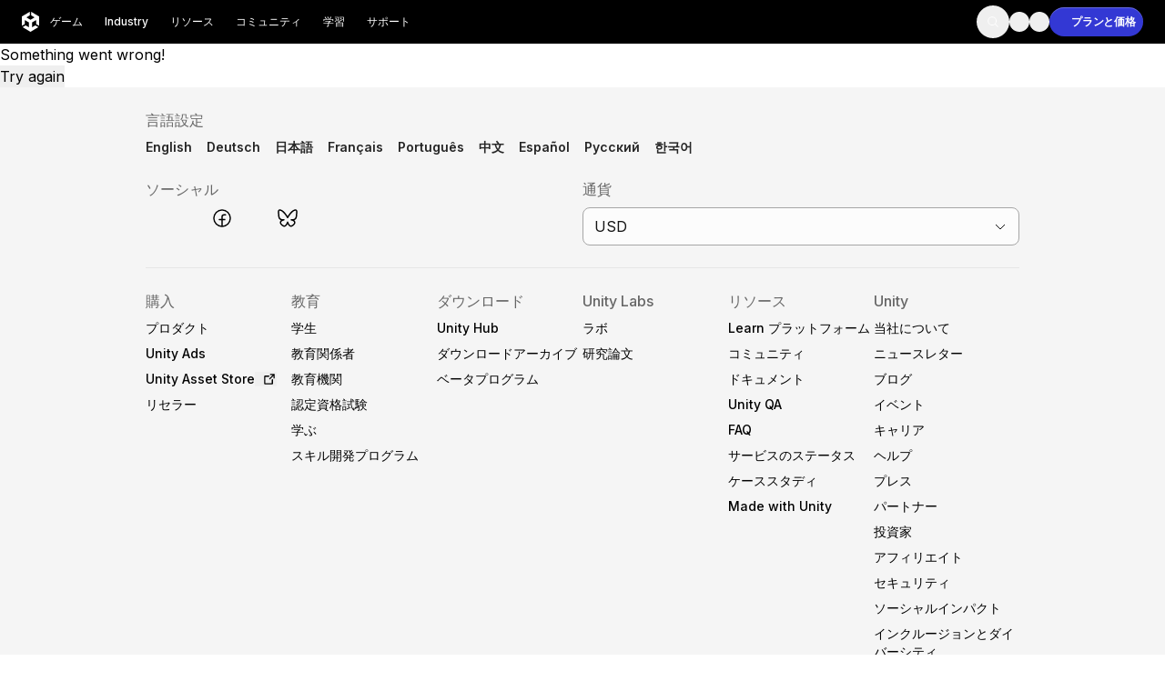

--- FILE ---
content_type: text/html; charset=utf-8
request_url: https://unity.com/ja/blog/news/announcing-the-unity-for-humanity-rare-impact-challenge-winners
body_size: 49917
content:
<!DOCTYPE html><!--1768943474546--><html lang="ja" class="__variable_8b3a0b md:scroll-smooth" data-sentry-component="RootLayout" data-sentry-source-file="layout.tsx"><head><meta charSet="utf-8"/><meta name="viewport" content="width=device-width, initial-scale=1"/><link rel="preload" href="/_next/static/media/c3992b2357033334-s.p.woff2" as="font" crossorigin="" type="font/woff2"/><link rel="preload" href="/_next/static/media/e4af272ccee01ff0-s.p.woff2" as="font" crossorigin="" type="font/woff2"/><link rel="stylesheet" href="/_next/static/css/c73f72170f0ae1e1.css?dpl=dpl_UVvDHbd3yTxd2SaFt3qJEfVXJKoM" data-precedence="next"/><link rel="stylesheet" href="/_next/static/css/52aa1466dd2cff59.css?dpl=dpl_UVvDHbd3yTxd2SaFt3qJEfVXJKoM" data-precedence="next"/><link rel="stylesheet" href="/_next/static/css/06abb6c3f6655561.css?dpl=dpl_UVvDHbd3yTxd2SaFt3qJEfVXJKoM" data-precedence="next"/><link rel="stylesheet" href="/_next/static/css/5a83b708295f4461.css?dpl=dpl_UVvDHbd3yTxd2SaFt3qJEfVXJKoM" data-precedence="next"/><link rel="preload" as="script" fetchPriority="low" href="/_next/static/chunks/webpack-cae3b7aa3a2aca43.js?dpl=dpl_UVvDHbd3yTxd2SaFt3qJEfVXJKoM"/><script src="/_next/static/chunks/5e4b0c69-4e486c7f7ad03a51.js?dpl=dpl_UVvDHbd3yTxd2SaFt3qJEfVXJKoM" async=""></script><script src="/_next/static/chunks/18027-ae35492e101b7a7f.js?dpl=dpl_UVvDHbd3yTxd2SaFt3qJEfVXJKoM" async=""></script><script src="/_next/static/chunks/main-app-f65f6cd670dd0050.js?dpl=dpl_UVvDHbd3yTxd2SaFt3qJEfVXJKoM" async=""></script><script src="/_next/static/chunks/app/global-error-583447c2638bd789.js?dpl=dpl_UVvDHbd3yTxd2SaFt3qJEfVXJKoM" async=""></script><script src="/_next/static/chunks/56179-8bccafdc6e33b631.js?dpl=dpl_UVvDHbd3yTxd2SaFt3qJEfVXJKoM" async=""></script><script src="/_next/static/chunks/95066-fa6330c14fa48f94.js?dpl=dpl_UVvDHbd3yTxd2SaFt3qJEfVXJKoM" async=""></script><script src="/_next/static/chunks/58889-e9b95851defc1dbf.js?dpl=dpl_UVvDHbd3yTxd2SaFt3qJEfVXJKoM" async=""></script><script src="/_next/static/chunks/39853-d46c651bf7e934b8.js?dpl=dpl_UVvDHbd3yTxd2SaFt3qJEfVXJKoM" async=""></script><script src="/_next/static/chunks/31114-e4797575294cdbb4.js?dpl=dpl_UVvDHbd3yTxd2SaFt3qJEfVXJKoM" async=""></script><script src="/_next/static/chunks/67318-3036c6cca8368e62.js?dpl=dpl_UVvDHbd3yTxd2SaFt3qJEfVXJKoM" async=""></script><script src="/_next/static/chunks/8975-33265fa242d716cb.js?dpl=dpl_UVvDHbd3yTxd2SaFt3qJEfVXJKoM" async=""></script><script src="/_next/static/chunks/78316-a000875d4a623025.js?dpl=dpl_UVvDHbd3yTxd2SaFt3qJEfVXJKoM" async=""></script><script src="/_next/static/chunks/56579-106068e054829c5d.js?dpl=dpl_UVvDHbd3yTxd2SaFt3qJEfVXJKoM" async=""></script><script src="/_next/static/chunks/24753-5fed623756cb766d.js?dpl=dpl_UVvDHbd3yTxd2SaFt3qJEfVXJKoM" async=""></script><script src="/_next/static/chunks/56704-22ee8bfd66e86826.js?dpl=dpl_UVvDHbd3yTxd2SaFt3qJEfVXJKoM" async=""></script><script src="/_next/static/chunks/6088-ad694d921c166e21.js?dpl=dpl_UVvDHbd3yTxd2SaFt3qJEfVXJKoM" async=""></script><script src="/_next/static/chunks/app/%5Blocale%5D/layout-db35859628125c70.js?dpl=dpl_UVvDHbd3yTxd2SaFt3qJEfVXJKoM" async=""></script><script src="/_next/static/chunks/app/%5Blocale%5D/error-5f40284f634f7d40.js?dpl=dpl_UVvDHbd3yTxd2SaFt3qJEfVXJKoM" async=""></script><script src="/_next/static/chunks/app/%5Blocale%5D/not-found-09bed253bec35f55.js?dpl=dpl_UVvDHbd3yTxd2SaFt3qJEfVXJKoM" async=""></script><script src="/_next/static/chunks/78f2c7e1-3e4ab0c2aa01981d.js?dpl=dpl_UVvDHbd3yTxd2SaFt3qJEfVXJKoM" async=""></script><script src="/_next/static/chunks/76492-46a95225137b6a09.js?dpl=dpl_UVvDHbd3yTxd2SaFt3qJEfVXJKoM" async=""></script><script src="/_next/static/chunks/40713-b383ba9a2202aa5f.js?dpl=dpl_UVvDHbd3yTxd2SaFt3qJEfVXJKoM" async=""></script><script src="/_next/static/chunks/64628-763706d7ae6f062d.js?dpl=dpl_UVvDHbd3yTxd2SaFt3qJEfVXJKoM" async=""></script><script src="/_next/static/chunks/43125-2491f4cb7fe28f54.js?dpl=dpl_UVvDHbd3yTxd2SaFt3qJEfVXJKoM" async=""></script><script src="/_next/static/chunks/29371-0917ade5d18f8dc8.js?dpl=dpl_UVvDHbd3yTxd2SaFt3qJEfVXJKoM" async=""></script><script src="/_next/static/chunks/61775-0dd92fcb82335c86.js?dpl=dpl_UVvDHbd3yTxd2SaFt3qJEfVXJKoM" async=""></script><script src="/_next/static/chunks/24781-86039932f7131efc.js?dpl=dpl_UVvDHbd3yTxd2SaFt3qJEfVXJKoM" async=""></script><script src="/_next/static/chunks/84160-6d320313269a6736.js?dpl=dpl_UVvDHbd3yTxd2SaFt3qJEfVXJKoM" async=""></script><script src="/_next/static/chunks/16688-718716c0602fc603.js?dpl=dpl_UVvDHbd3yTxd2SaFt3qJEfVXJKoM" async=""></script><script src="/_next/static/chunks/93214-06da24ae7718d341.js?dpl=dpl_UVvDHbd3yTxd2SaFt3qJEfVXJKoM" async=""></script><script src="/_next/static/chunks/35803-cad0b4f39fa10e20.js?dpl=dpl_UVvDHbd3yTxd2SaFt3qJEfVXJKoM" async=""></script><script src="/_next/static/chunks/53407-0a862b25898f7f34.js?dpl=dpl_UVvDHbd3yTxd2SaFt3qJEfVXJKoM" async=""></script><script src="/_next/static/chunks/27708-11a2158834da4b11.js?dpl=dpl_UVvDHbd3yTxd2SaFt3qJEfVXJKoM" async=""></script><script src="/_next/static/chunks/app/%5Blocale%5D/blog/%5B...slug%5D/page-a7b4250b01e3d3f9.js?dpl=dpl_UVvDHbd3yTxd2SaFt3qJEfVXJKoM" async=""></script><link rel="preload" href="https://cdn.cookielaw.org/scripttemplates/otSDKStub.js" as="script"/><link rel="preload" href="/_next/static/chunks/16024.b4cc10781d29cccd.js?dpl=dpl_UVvDHbd3yTxd2SaFt3qJEfVXJKoM" as="script" fetchPriority="low"/><link rel="preload" href="/_next/static/chunks/54638.4c6dc3e7a535add0.js?dpl=dpl_UVvDHbd3yTxd2SaFt3qJEfVXJKoM" as="script" fetchPriority="low"/><link rel="preload" href="/_next/static/chunks/17550.7f3482d7c8d86b65.js?dpl=dpl_UVvDHbd3yTxd2SaFt3qJEfVXJKoM" as="script" fetchPriority="low"/><link rel="preload" href="/_next/static/chunks/9050.98c842dbeaa4813c.js?dpl=dpl_UVvDHbd3yTxd2SaFt3qJEfVXJKoM" as="script" fetchPriority="low"/><link rel="preload" href="/_next/static/chunks/34751.610821b23345d42e.js?dpl=dpl_UVvDHbd3yTxd2SaFt3qJEfVXJKoM" as="script" fetchPriority="low"/><link rel="preload" href="/_next/static/chunks/75642.ffca21b0bb5facf6.js?dpl=dpl_UVvDHbd3yTxd2SaFt3qJEfVXJKoM" as="script" fetchPriority="low"/><link rel="preload" href="/_next/static/chunks/13976.71d438e0029596f8.js?dpl=dpl_UVvDHbd3yTxd2SaFt3qJEfVXJKoM" as="script" fetchPriority="low"/><link rel="preload" href="/_next/static/chunks/15006.3dc15ea71974fadf.js?dpl=dpl_UVvDHbd3yTxd2SaFt3qJEfVXJKoM" as="script" fetchPriority="low"/><link rel="preload" href="/_next/static/chunks/44184.f15a803050723d63.js?dpl=dpl_UVvDHbd3yTxd2SaFt3qJEfVXJKoM" as="script" fetchPriority="low"/><link rel="preload" href="/_next/static/chunks/40442.3587c1c31be55a86.js?dpl=dpl_UVvDHbd3yTxd2SaFt3qJEfVXJKoM" as="script" fetchPriority="low"/><link rel="preload" href="/_next/static/chunks/57059.a3296b3a42ca5a5e.js?dpl=dpl_UVvDHbd3yTxd2SaFt3qJEfVXJKoM" as="script" fetchPriority="low"/><link rel="preload" href="/_next/static/chunks/70836.bff4080803d823e7.js?dpl=dpl_UVvDHbd3yTxd2SaFt3qJEfVXJKoM" as="script" fetchPriority="low"/><link rel="preload" href="/_next/static/chunks/56963.2420caf25e1f343b.js?dpl=dpl_UVvDHbd3yTxd2SaFt3qJEfVXJKoM" as="script" fetchPriority="low"/><link rel="preload" href="/_next/static/chunks/21234.c054e17abdc6bb0d.js?dpl=dpl_UVvDHbd3yTxd2SaFt3qJEfVXJKoM" as="script" fetchPriority="low"/><link rel="preload" href="/_next/static/chunks/88653.9b402a297d81ce3b.js?dpl=dpl_UVvDHbd3yTxd2SaFt3qJEfVXJKoM" as="script" fetchPriority="low"/><link rel="preload" href="/_next/static/chunks/38276.73327a05eaa1e691.js?dpl=dpl_UVvDHbd3yTxd2SaFt3qJEfVXJKoM" as="script" fetchPriority="low"/><link rel="preload" href="/_next/static/chunks/19621.bc27372ee48195bd.js?dpl=dpl_UVvDHbd3yTxd2SaFt3qJEfVXJKoM" as="script" fetchPriority="low"/><link rel="preload" href="/_next/static/chunks/20055.0e77d4b2a8b0f22e.js?dpl=dpl_UVvDHbd3yTxd2SaFt3qJEfVXJKoM" as="script" fetchPriority="low"/><link rel="preload" href="/_next/static/chunks/19121.23586031424e7073.js?dpl=dpl_UVvDHbd3yTxd2SaFt3qJEfVXJKoM" as="script" fetchPriority="low"/><link rel="preload" href="/_next/static/chunks/20010.142425c7966a7839.js?dpl=dpl_UVvDHbd3yTxd2SaFt3qJEfVXJKoM" as="script" fetchPriority="low"/><link rel="preload" href="/_next/static/chunks/83487.150fa1aeeb6a2655.js?dpl=dpl_UVvDHbd3yTxd2SaFt3qJEfVXJKoM" as="script" fetchPriority="low"/><link rel="preload" href="/_next/static/chunks/86745.cc0e516f4540d3a1.js?dpl=dpl_UVvDHbd3yTxd2SaFt3qJEfVXJKoM" as="script" fetchPriority="low"/><link rel="preload" href="/_next/static/chunks/98665.d8516f0966f02e73.js?dpl=dpl_UVvDHbd3yTxd2SaFt3qJEfVXJKoM" as="script" fetchPriority="low"/><link rel="preload" href="/_next/static/chunks/196.32c7407e7b131ade.js?dpl=dpl_UVvDHbd3yTxd2SaFt3qJEfVXJKoM" as="script" fetchPriority="low"/><link rel="preload" href="/_next/static/chunks/69896.49acc58681cb4f17.js?dpl=dpl_UVvDHbd3yTxd2SaFt3qJEfVXJKoM" as="script" fetchPriority="low"/><link rel="preload" href="/_next/static/chunks/89415.b62f26c8914e1971.js?dpl=dpl_UVvDHbd3yTxd2SaFt3qJEfVXJKoM" as="script" fetchPriority="low"/><link rel="preload" href="/_next/static/chunks/39884.f2ff4671a7bfb99a.js?dpl=dpl_UVvDHbd3yTxd2SaFt3qJEfVXJKoM" as="script" fetchPriority="low"/><link rel="preload" href="/_next/static/chunks/24133.bd5c54e8e5d12eff.js?dpl=dpl_UVvDHbd3yTxd2SaFt3qJEfVXJKoM" as="script" fetchPriority="low"/><link rel="preload" href="/_next/static/chunks/28820.3f82b52f672b03d7.js?dpl=dpl_UVvDHbd3yTxd2SaFt3qJEfVXJKoM" as="script" fetchPriority="low"/><link rel="preload" href="/_next/static/chunks/75989.1244a9210af64bfe.js?dpl=dpl_UVvDHbd3yTxd2SaFt3qJEfVXJKoM" as="script" fetchPriority="low"/><link rel="preload" href="/_next/static/chunks/86343.71a3d94b117b7e04.js?dpl=dpl_UVvDHbd3yTxd2SaFt3qJEfVXJKoM" as="script" fetchPriority="low"/><link rel="preload" href="/_next/static/chunks/84623.e0a7e57ac64eed10.js?dpl=dpl_UVvDHbd3yTxd2SaFt3qJEfVXJKoM" as="script" fetchPriority="low"/><link rel="preload" href="/_next/static/chunks/86740.f348a59d3d2b5ae3.js?dpl=dpl_UVvDHbd3yTxd2SaFt3qJEfVXJKoM" as="script" fetchPriority="low"/><link rel="preload" href="/_next/static/chunks/67521.4e605a0cbbecca81.js?dpl=dpl_UVvDHbd3yTxd2SaFt3qJEfVXJKoM" as="script" fetchPriority="low"/><link rel="preload" href="/_next/static/chunks/88557.e276235ff6fdca99.js?dpl=dpl_UVvDHbd3yTxd2SaFt3qJEfVXJKoM" as="script" fetchPriority="low"/><link rel="preload" href="/_next/static/chunks/84366.55ca78a5cdd4f7bf.js?dpl=dpl_UVvDHbd3yTxd2SaFt3qJEfVXJKoM" as="script" fetchPriority="low"/><link rel="preload" href="/_next/static/chunks/26066.9a152015b3267a8b.js?dpl=dpl_UVvDHbd3yTxd2SaFt3qJEfVXJKoM" as="script" fetchPriority="low"/><link rel="preload" href="/_next/static/chunks/47332.911d599055e07102.js?dpl=dpl_UVvDHbd3yTxd2SaFt3qJEfVXJKoM" as="script" fetchPriority="low"/><link rel="preload" href="/_next/static/chunks/65050.3b98a1121b5e44de.js?dpl=dpl_UVvDHbd3yTxd2SaFt3qJEfVXJKoM" as="script" fetchPriority="low"/><link rel="preload" href="/_next/static/chunks/64853.2c31a7d1ef52e583.js?dpl=dpl_UVvDHbd3yTxd2SaFt3qJEfVXJKoM" as="script" fetchPriority="low"/><link rel="preload" href="/_next/static/chunks/54366.f5ddd48384daacc8.js?dpl=dpl_UVvDHbd3yTxd2SaFt3qJEfVXJKoM" as="script" fetchPriority="low"/><link rel="preload" href="/_next/static/chunks/98723.0ac38f7fa284ce9f.js?dpl=dpl_UVvDHbd3yTxd2SaFt3qJEfVXJKoM" as="script" fetchPriority="low"/><link rel="preload" href="/_next/static/chunks/11046.eb08edde3a94ec36.js?dpl=dpl_UVvDHbd3yTxd2SaFt3qJEfVXJKoM" as="script" fetchPriority="low"/><link rel="preload" href="/_next/static/chunks/91787.2a4baac53727ce20.js?dpl=dpl_UVvDHbd3yTxd2SaFt3qJEfVXJKoM" as="script" fetchPriority="low"/><meta name="next-size-adjust" content=""/><title>ユニティ・フォー・ヒューマニティ「レア・インパクト・チャレンジ」受賞者発表</title><meta name="description" content="私たちは2020年10月にレア・ビューティのレア・インパクトと提携し、メンタルヘルスとウェルビーイングに取り組む没入型体験の募集を開始した。 本日、私たちは受賞プロジェクトを紹介できることを誇りに思う：私という存在、そして私であること。 "/><meta name="robots" content="index, follow"/><link rel="canonical" href="https://unity.com/ja/blog/news/announcing-the-unity-for-humanity-rare-impact-challenge-winners"/><link rel="alternate" hrefLang="x-default" href="https://unity.com/blog/news/announcing-the-unity-for-humanity-rare-impact-challenge-winners"/><link rel="alternate" hrefLang="en" href="https://unity.com/blog/news/announcing-the-unity-for-humanity-rare-impact-challenge-winners"/><link rel="alternate" hrefLang="fr" href="https://unity.com/fr/blog/news/announcing-the-unity-for-humanity-rare-impact-challenge-winners"/><link rel="alternate" hrefLang="es" href="https://unity.com/es/blog/news/announcing-the-unity-for-humanity-rare-impact-challenge-winners"/><link rel="alternate" hrefLang="de" href="https://unity.com/de/blog/news/announcing-the-unity-for-humanity-rare-impact-challenge-winners"/><link rel="alternate" hrefLang="pt" href="https://unity.com/pt/blog/news/announcing-the-unity-for-humanity-rare-impact-challenge-winners"/><link rel="alternate" hrefLang="ru" href="https://unity.com/ru/blog/news/announcing-the-unity-for-humanity-rare-impact-challenge-winners"/><link rel="alternate" hrefLang="zh" href="https://unity.com/cn/blog/news/announcing-the-unity-for-humanity-rare-impact-challenge-winners"/><link rel="alternate" hrefLang="ja" href="https://unity.com/ja/blog/news/announcing-the-unity-for-humanity-rare-impact-challenge-winners"/><link rel="alternate" hrefLang="ko" href="https://unity.com/kr/blog/news/announcing-the-unity-for-humanity-rare-impact-challenge-winners"/><meta property="og:title" content="ユニティ・フォー・ヒューマニティ「レア・インパクト・チャレンジ」受賞者発表"/><meta property="og:description" content="私たちは2020年10月にレア・ビューティのレア・インパクトと提携し、メンタルヘルスとウェルビーイングに取り組む没入型体験の募集を開始した。 本日、私たちは受賞プロジェクトを紹介できることを誇りに思う：私という存在、そして私であること。 "/><meta property="og:url" content="https://unity.com/blog/news/announcing-the-unity-for-humanity-rare-impact-challenge-winners"/><meta property="og:site_name" content="Unity"/><meta property="og:image" content="https://cdn.sanity.io/images/fuvbjjlp/production/ad8583ca5b63e08ef871046b8b6d231124e23683-1920x1080.jpg"/><meta property="og:image:alt" content="ユニティー・フォー・ヒューマニティーのレア・インパクト・チャレンジ受賞者"/><meta property="og:type" content="website"/><meta name="twitter:card" content="summary_large_image"/><meta name="twitter:title" content="ユニティ・フォー・ヒューマニティ「レア・インパクト・チャレンジ」受賞者発表"/><meta name="twitter:description" content="私たちは2020年10月にレア・ビューティのレア・インパクトと提携し、メンタルヘルスとウェルビーイングに取り組む没入型体験の募集を開始した。 本日、私たちは受賞プロジェクトを紹介できることを誇りに思う：私という存在、そして私であること。 "/><meta name="twitter:image" content="https://cdn.sanity.io/images/fuvbjjlp/production/ad8583ca5b63e08ef871046b8b6d231124e23683-1920x1080.jpg"/><meta name="twitter:image:alt" content="ユニティー・フォー・ヒューマニティーのレア・インパクト・チャレンジ受賞者"/><link rel="icon" href="/favicon.ico" type="image/x-icon" sizes="48x48"/><script src="/_next/static/chunks/polyfills-42372ed130431b0a.js?dpl=dpl_UVvDHbd3yTxd2SaFt3qJEfVXJKoM" noModule=""></script></head><body><div hidden=""><!--$--><!--/$--></div><div class="flex min-h-screen flex-col" data-sentry-component="Layout" data-sentry-source-file="Layout.tsx"><header class="dark sticky left-0 right-0 top-0 z-50 flex h-[4rem] items-center bg-black lg:h-[3rem]"><div class="mango-container flex items-center justify-between px-6 py-1.5"><div class="flex items-center gap-9"><a class="-m-2 inline-block p-2 transition-opacity hover:opacity-80" data-link-location="HeaderLogo" data-sentry-element="Link" data-sentry-component="HeaderLogo" data-sentry-source-file="HeaderLogo.tsx" href="/ja"><svg xmlns="http://www.w3.org/2000/svg" width="19" height="22" viewBox="0 0 19 22" fill="none" data-sentry-element="svg" data-sentry-source-file="HeaderLogo.tsx"><path d="M10.3305 3.93605L13.7281 5.94619C13.8503 6.01676 13.8547 6.21254 13.7281 6.28311L9.69098 8.67343C9.56884 8.74627 9.4245 8.74172 9.31124 8.67343L5.27408 6.28311C5.14972 6.21482 5.1475 6.01449 5.27408 5.94619L8.66947 3.93605V0L0 5.13121V15.3936L3.32433 13.4267V9.40646C3.32211 9.26304 3.48644 9.1606 3.60858 9.238L7.64575 11.6283C7.76788 11.7012 7.83672 11.8309 7.83672 11.9652V16.7436C7.83894 16.887 7.67461 16.9894 7.55248 16.912L4.15486 14.9019L0.830529 16.8688L9.5 22L18.1695 16.8688L14.8451 14.9019L11.4475 16.912C11.3276 16.9872 11.1588 16.8893 11.1633 16.7436V11.9652C11.1633 11.8218 11.241 11.6943 11.3543 11.6283L15.3914 9.238C15.5113 9.16287 15.6801 9.25849 15.6757 9.40646V13.4267L19 15.3936V5.13121L10.3305 0V3.93605Z" fill="white" data-sentry-element="path" data-sentry-source-file="HeaderLogo.tsx"></path></svg></a><div class="hidden lg:block" role="menubar" tabindex="-1"><nav><ul class="flex"><li><a class="mango-text-heading-5xs block rounded-xl px-3 py-2 text-mango-white hover:bg-mango-gray-950 " aria-haspopup="true" aria-expanded="false" data-link-location="HeaderNavigationItem" href="/ja/games">ゲーム</a></li><li><a class="mango-text-heading-5xs block rounded-xl px-3 py-2 text-mango-white hover:bg-mango-gray-950 " aria-haspopup="true" aria-expanded="false" data-link-location="HeaderNavigationItem" href="/ja/industry">Industry</a></li><li><a class="mango-text-heading-5xs block rounded-xl px-3 py-2 text-mango-white hover:bg-mango-gray-950 " aria-haspopup="true" aria-expanded="false" data-link-location="HeaderNavigationItem" href="/ja/resources">リソース</a></li><li><a class="mango-text-heading-5xs block rounded-xl px-3 py-2 text-mango-white hover:bg-mango-gray-950 " aria-haspopup="true" aria-expanded="false" data-link-location="HeaderNavigationItem" href="/ja/community">コミュニティ</a></li><li><a class="mango-text-heading-5xs block rounded-xl px-3 py-2 text-mango-white hover:bg-mango-gray-950 " target="_blank" aria-haspopup="true" aria-expanded="false" data-link-location="HeaderNavigationItem" href="https://learn.unity.com/tutorial/start-learning-unity">学習</a></li><li><a class="mango-text-heading-5xs block rounded-xl px-3 py-2 text-mango-white hover:bg-mango-gray-950 " aria-haspopup="true" aria-expanded="false" data-link-location="HeaderNavigationItem" href="/ja/support-services">サポート</a></li></ul></nav><div class="absolute left-0 right-0 top-full z-40 w-full overflow-hidden rounded-b-[1rem] px-[4.625rem] shadow-2xl backdrop-blur-[24px]" role="menu" aria-hidden="true" style="background:linear-gradient(0deg, rgba(38, 38, 38, 0.80) -53.45%, rgba(0, 0, 0, 0.80) 91.71%);pointer-events:none;opacity:0;height:0px;min-height:0;padding-top:0px;padding-bottom:0px"><div class="relative w-full"><div class="grid w-full grid-cols-12 gap-6" style="position:absolute;pointer-events:none;opacity:0;transform:translateY(-10px)" aria-hidden="true"><div class="md:col-span-4 xl:col-span-3"><div class="flex flex-col" data-sentry-component="HeaderDropdownMenuSection" data-sentry-source-file="HeaderDropdownMenuSection.tsx"><div class="mango-text-input text-gray-400 mb-6">開発</div><div class="flex flex-col w-full gap-5"><a class="group relative block overflow-hidden rounded-lg p-2" data-link-location="HeaderNavigationLink" data-sentry-element="Link" data-sentry-component="HeaderNavigationLink" data-sentry-source-file="HeaderNavigationLink.tsx" href="/ja/products/unity-engine"><div class="absolute inset-0 rounded-lg bg-gray-700 opacity-0 transition-opacity duration-200 group-hover:opacity-100 group-focus:opacity-100"></div><span class="relative z-10 flex items-center gap-4"><span class="flex h-[2.625rem] w-[2.5625rem] flex-shrink-0 items-center justify-center rounded-lg bg-gray-800"><img alt="" loading="lazy" width="22" height="22" decoding="async" data-nimg="1" style="color:transparent;background-size:cover;background-position:50% 50%;background-repeat:no-repeat;background-image:url(&quot;data:image/svg+xml;charset=utf-8,%3Csvg xmlns=&#x27;http://www.w3.org/2000/svg&#x27; viewBox=&#x27;0 0 22 22&#x27;%3E%3Cfilter id=&#x27;b&#x27; color-interpolation-filters=&#x27;sRGB&#x27;%3E%3CfeGaussianBlur stdDeviation=&#x27;20&#x27;/%3E%3CfeColorMatrix values=&#x27;1 0 0 0 0 0 1 0 0 0 0 0 1 0 0 0 0 0 100 -1&#x27; result=&#x27;s&#x27;/%3E%3CfeFlood x=&#x27;0&#x27; y=&#x27;0&#x27; width=&#x27;100%25&#x27; height=&#x27;100%25&#x27;/%3E%3CfeComposite operator=&#x27;out&#x27; in=&#x27;s&#x27;/%3E%3CfeComposite in2=&#x27;SourceGraphic&#x27;/%3E%3CfeGaussianBlur stdDeviation=&#x27;20&#x27;/%3E%3C/filter%3E%3Cimage width=&#x27;100%25&#x27; height=&#x27;100%25&#x27; x=&#x27;0&#x27; y=&#x27;0&#x27; preserveAspectRatio=&#x27;none&#x27; style=&#x27;filter: url(%23b);&#x27; href=&#x27;[data-uri]&#x27;/%3E%3C/svg%3E&quot;)" srcSet="/_next/image?url=https%3A%2F%2Fcdn.sanity.io%2Fimages%2Ffuvbjjlp%2Fproduction%2F48efab0e9c64ec1143feab4e048bfff10acbb8a9-72x72.png%3Fw%3D30%26h%3D30%26fit%3Dcrop%26dpr%3D2&amp;w=32&amp;q=75 1x, /_next/image?url=https%3A%2F%2Fcdn.sanity.io%2Fimages%2Ffuvbjjlp%2Fproduction%2F48efab0e9c64ec1143feab4e048bfff10acbb8a9-72x72.png%3Fw%3D30%26h%3D30%26fit%3Dcrop%26dpr%3D2&amp;w=48&amp;q=75 2x" src="/_next/image?url=https%3A%2F%2Fcdn.sanity.io%2Fimages%2Ffuvbjjlp%2Fproduction%2F48efab0e9c64ec1143feab4e048bfff10acbb8a9-72x72.png%3Fw%3D30%26h%3D30%26fit%3Dcrop%26dpr%3D2&amp;w=48&amp;q=75"/></span><div class="flex-1"><div class="text-white flex items-baseline gap-2 mango-text-heading-5xs"><div>Unityエンジン</div><div class="self-center"></div></div><div class="mango-text-body-sm text-gray-400">任意のプラットフォーム向けに2Dおよび3Dゲームを構築</div></div></span></a></div><div class="flex flex-wrap mt-8 gap-2"><a role="button" aria-label="ダウンロード" target="_self" type="button" class="relative flex items-center justify-center gap-2 rounded-full text-xs font-semibold font-sans tracking-[-0.01rem] whitespace-nowrap group w-fit transition-[box-shadow,background-color,color,border-color] duration-300 pointer-events-auto 
    focus-visible:before:content-[&#x27;&#x27;]
    focus-visible:before:absolute
    focus-visible:before:inset-[-0.25rem]
    focus-visible:before:rounded-full
    focus-visible:before:bg-transparent
    focus-visible:before:border
    focus-visible:before:border-2
    focus-visible:before:border-mango-blue-focus
    focus-visible:before:pointer-events-none
    focus-visible:before:z-10
    focus-visible:outline-none
   disabled:cursor-not-allowed disabled:opacity-40 h-[2rem] px-[1.25rem] pl-[1rem] bg-mango-gray-50 dark:bg-mango-gray-800 text-mango-black dark:text-mango-white btn-secondary-shadow-default hover:bg-mango-gray-100 hover:dark:bg-mango-gray-900 hover:shadow-transparent group-hover/button:bg-mango-gray-100 group-hover/button:dark:bg-mango-gray-900 group-hover/button:shadow-transparent" data-link-location="HeaderDropdownMenuSectionAction" href="/ja/download"><span class="flex items-center justify-center gap-2 flex-row-reverse transition-all duration-300">ダウンロード<span class="h-3 w-3 overflow-hidden" data-sentry-component="IconOnHover" data-sentry-source-file="Button.tsx"><span class="flex w-[24px] -translate-x-3 items-center justify-center transition-all duration-300 group-hover/button:translate-x-0 group-hover:translate-x-0"><!--$?--><template id="B:0"></template><!--/$--><!--$?--><template id="B:1"></template><!--/$--></span></span></span></a><a role="button" aria-label="プランと価格" target="_self" type="button" class="relative flex items-center justify-center gap-2 rounded-full text-xs font-semibold font-sans tracking-[-0.01rem] whitespace-nowrap group w-fit transition-[box-shadow,background-color,color,border-color] duration-300 pointer-events-auto 
    focus-visible:before:content-[&#x27;&#x27;]
    focus-visible:before:absolute
    focus-visible:before:inset-[-0.25rem]
    focus-visible:before:rounded-full
    focus-visible:before:bg-transparent
    focus-visible:before:border
    focus-visible:before:border-2
    focus-visible:before:border-mango-blue-focus
    focus-visible:before:pointer-events-none
    focus-visible:before:z-10
    focus-visible:outline-none
   disabled:cursor-not-allowed disabled:opacity-40 h-[2rem] px-[1rem] bg-transparent text-mango-black border border-mango-gray-300 dark:border-mango-gray-700 hover:border-mango-gray-400 dark:hover:border-mango-gray-600 hover:shadow-transparent group-hover/button:border-mango-gray-400 group-hover/button:dark:border-mango-gray-600 group-hover/button:shadow-transparent" data-link-location="HeaderDropdownMenuSectionAction" href="/ja/products"><span class="flex items-center justify-center gap-2 translate-x-2 group-hover/button:translate-x-0 group-hover:translate-x-0 transition-all duration-300">プランと価格<!--$?--><template id="B:2"></template><!--/$--></span></a></div></div></div><div class="md:col-span-4 xl:col-span-3"><div class="flex flex-col" data-sentry-component="HeaderDropdownMenuSection" data-sentry-source-file="HeaderDropdownMenuSection.tsx"><div class="mango-text-input text-gray-400 mb-6">収益化</div><div class="flex flex-col w-full gap-5"><a class="group relative block overflow-hidden rounded-lg p-2" data-link-location="HeaderNavigationLink" data-sentry-element="Link" data-sentry-component="HeaderNavigationLink" data-sentry-source-file="HeaderNavigationLink.tsx" href="/ja/products/iap"><div class="absolute inset-0 rounded-lg bg-gray-700 opacity-0 transition-opacity duration-200 group-hover:opacity-100 group-focus:opacity-100"></div><span class="relative z-10 flex items-center gap-4"><span class="flex h-[2.625rem] w-[2.5625rem] flex-shrink-0 items-center justify-center rounded-lg bg-gray-800"><!--$--><div style="height:1.5rem;width:1.5rem;color:inherit"><svg xmlns="http://www.w3.org/2000/svg" width="1.5rem" height="1.5rem" fill="currentColor" viewBox="0 0 256 256" class="text-inherit text-white" data-sentry-element="IconComponent" data-sentry-source-file="Icon.tsx"><path d="M216,40H40A16,16,0,0,0,24,56V200a16,16,0,0,0,16,16H216a16,16,0,0,0,16-16V56A16,16,0,0,0,216,40Zm0,160H40V56H216V200ZM176,88a48,48,0,0,1-96,0,8,8,0,0,1,16,0,32,32,0,0,0,64,0,8,8,0,0,1,16,0Z"></path></svg></div><!--/$--></span><div class="flex-1"><div class="text-white flex items-baseline gap-2 mango-text-heading-5xs"><div>アプリ内課金（IAP）</div><div class="self-center"></div></div><div class="mango-text-body-sm text-gray-400">ストア全体でIAPを発見し、管理する</div></div></span></a><a class="group relative block overflow-hidden rounded-lg p-2" data-link-location="HeaderNavigationLink" data-sentry-element="Link" data-sentry-component="HeaderNavigationLink" data-sentry-source-file="HeaderNavigationLink.tsx" href="/ja/products/levelplay"><div class="absolute inset-0 rounded-lg bg-gray-700 opacity-0 transition-opacity duration-200 group-hover:opacity-100 group-focus:opacity-100"></div><span class="relative z-10 flex items-center gap-4"><span class="flex h-[2.625rem] w-[2.5625rem] flex-shrink-0 items-center justify-center rounded-lg bg-gray-800"><img alt="" loading="lazy" width="22" height="22" decoding="async" data-nimg="1" style="color:transparent;background-size:cover;background-position:50% 50%;background-repeat:no-repeat;background-image:url(&quot;data:image/svg+xml;charset=utf-8,%3Csvg xmlns=&#x27;http://www.w3.org/2000/svg&#x27; viewBox=&#x27;0 0 22 22&#x27;%3E%3Cfilter id=&#x27;b&#x27; color-interpolation-filters=&#x27;sRGB&#x27;%3E%3CfeGaussianBlur stdDeviation=&#x27;20&#x27;/%3E%3CfeColorMatrix values=&#x27;1 0 0 0 0 0 1 0 0 0 0 0 1 0 0 0 0 0 100 -1&#x27; result=&#x27;s&#x27;/%3E%3CfeFlood x=&#x27;0&#x27; y=&#x27;0&#x27; width=&#x27;100%25&#x27; height=&#x27;100%25&#x27;/%3E%3CfeComposite operator=&#x27;out&#x27; in=&#x27;s&#x27;/%3E%3CfeComposite in2=&#x27;SourceGraphic&#x27;/%3E%3CfeGaussianBlur stdDeviation=&#x27;20&#x27;/%3E%3C/filter%3E%3Cimage width=&#x27;100%25&#x27; height=&#x27;100%25&#x27; x=&#x27;0&#x27; y=&#x27;0&#x27; preserveAspectRatio=&#x27;none&#x27; style=&#x27;filter: url(%23b);&#x27; href=&#x27;[data-uri]&#x27;/%3E%3C/svg%3E&quot;)" srcSet="/_next/image?url=https%3A%2F%2Fcdn.sanity.io%2Fimages%2Ffuvbjjlp%2Fproduction%2Fd2af6dc738dc2e149606a0d07936973035e0778d-112x112.png%3Fw%3D30%26h%3D30%26fit%3Dcrop%26dpr%3D2&amp;w=32&amp;q=75 1x, /_next/image?url=https%3A%2F%2Fcdn.sanity.io%2Fimages%2Ffuvbjjlp%2Fproduction%2Fd2af6dc738dc2e149606a0d07936973035e0778d-112x112.png%3Fw%3D30%26h%3D30%26fit%3Dcrop%26dpr%3D2&amp;w=48&amp;q=75 2x" src="/_next/image?url=https%3A%2F%2Fcdn.sanity.io%2Fimages%2Ffuvbjjlp%2Fproduction%2Fd2af6dc738dc2e149606a0d07936973035e0778d-112x112.png%3Fw%3D30%26h%3D30%26fit%3Dcrop%26dpr%3D2&amp;w=48&amp;q=75"/></span><div class="flex-1"><div class="text-white flex items-baseline gap-2 mango-text-heading-5xs"><div>Mediation</div><div class="self-center"></div></div><div class="mango-text-body-sm text-gray-400">収益を最大化し、マネタイズを最適化する</div></div></span></a><a class="group relative block overflow-hidden rounded-lg p-2" data-link-location="HeaderNavigationLink" data-sentry-element="Link" data-sentry-component="HeaderNavigationLink" data-sentry-source-file="HeaderNavigationLink.tsx" href="/ja/products/ad-quality"><div class="absolute inset-0 rounded-lg bg-gray-700 opacity-0 transition-opacity duration-200 group-hover:opacity-100 group-focus:opacity-100"></div><span class="relative z-10 flex items-center gap-4"><span class="flex h-[2.625rem] w-[2.5625rem] flex-shrink-0 items-center justify-center rounded-lg bg-gray-800"><!--$?--><template id="B:3"></template><!--/$--></span><div class="flex-1"><div class="text-white flex items-baseline gap-2 mango-text-heading-5xs"><div>Ad Quality</div><div class="self-center"></div></div><div class="mango-text-body-sm text-gray-400">アプリのユーザーエクスペリエンスを保護する</div></div></span></a><a class="group relative block overflow-hidden rounded-lg p-2" data-link-location="HeaderNavigationLink" data-sentry-element="Link" data-sentry-component="HeaderNavigationLink" data-sentry-source-file="HeaderNavigationLink.tsx" href="/ja/products/tapjoy"><div class="absolute inset-0 rounded-lg bg-gray-700 opacity-0 transition-opacity duration-200 group-hover:opacity-100 group-focus:opacity-100"></div><span class="relative z-10 flex items-center gap-4"><span class="flex h-[2.625rem] w-[2.5625rem] flex-shrink-0 items-center justify-center rounded-lg bg-gray-800"><!--$?--><template id="B:4"></template><!--/$--></span><div class="flex-1"><div class="text-white flex items-baseline gap-2 mango-text-heading-5xs"><div>Tapjoy</div><div class="self-center"></div></div><div class="mango-text-body-sm text-gray-400">長期的なユーザーの忠誠心を構築する</div></div></span></a></div><div class="flex flex-wrap mt-8 gap-2"><a role="button" aria-label="すべてのマネタイズ製品" target="_self" type="button" class="relative flex items-center justify-center gap-2 rounded-full text-xs font-semibold font-sans tracking-[-0.01rem] whitespace-nowrap group w-fit transition-[box-shadow,background-color,color,border-color] duration-300 pointer-events-auto 
    focus-visible:before:content-[&#x27;&#x27;]
    focus-visible:before:absolute
    focus-visible:before:inset-[-0.25rem]
    focus-visible:before:rounded-full
    focus-visible:before:bg-transparent
    focus-visible:before:border
    focus-visible:before:border-2
    focus-visible:before:border-mango-blue-focus
    focus-visible:before:pointer-events-none
    focus-visible:before:z-10
    focus-visible:outline-none
   disabled:cursor-not-allowed disabled:opacity-40 h-[2rem] px-[1rem] bg-mango-gray-50 dark:bg-mango-gray-800 text-mango-black dark:text-mango-white btn-secondary-shadow-default hover:bg-mango-gray-100 hover:dark:bg-mango-gray-900 hover:shadow-transparent group-hover/button:bg-mango-gray-100 group-hover/button:dark:bg-mango-gray-900 group-hover/button:shadow-transparent" data-link-location="HeaderDropdownMenuSectionAction" href="/ja/solutions/app-monetization"><span class="flex items-center justify-center gap-2 translate-x-2 group-hover/button:translate-x-0 group-hover:translate-x-0 transition-all duration-300">すべてのマネタイズ製品<!--$?--><template id="B:5"></template><!--/$--></span></a></div></div></div><div class="md:col-span-4 xl:col-span-3"><div class="flex flex-col" data-sentry-component="HeaderDropdownMenuSection" data-sentry-source-file="HeaderDropdownMenuSection.tsx"><div class="mango-text-input text-gray-400 mb-6">詳しく見る</div><div class="flex flex-col w-full gap-5"><a class="group relative block overflow-hidden rounded-lg p-2" data-link-location="HeaderNavigationLink" data-sentry-element="Link" data-sentry-component="HeaderNavigationLink" data-sentry-source-file="HeaderNavigationLink.tsx" href="/ja/solutions/user-acquisition"><div class="absolute inset-0 rounded-lg bg-gray-700 opacity-0 transition-opacity duration-200 group-hover:opacity-100 group-focus:opacity-100"></div><span class="relative z-10 flex items-center gap-4"><span class="flex h-[2.625rem] w-[2.5625rem] flex-shrink-0 items-center justify-center rounded-lg bg-gray-800"><!--$?--><template id="B:6"></template><!--/$--></span><div class="flex-1"><div class="text-white flex items-baseline gap-2 mango-text-heading-5xs"><div>詳しく見る</div><div class="self-center"></div></div><div class="mango-text-body-sm text-gray-400">発見され、モバイルユーザーを獲得する</div></div></span></a><a class="group relative block overflow-hidden rounded-lg p-2" data-link-location="HeaderNavigationLink" data-sentry-element="Link" data-sentry-component="HeaderNavigationLink" data-sentry-source-file="HeaderNavigationLink.tsx" href="/ja/products/unity-ads/vector"><div class="absolute inset-0 rounded-lg bg-gray-700 opacity-0 transition-opacity duration-200 group-hover:opacity-100 group-focus:opacity-100"></div><span class="relative z-10 flex items-center gap-4"><span class="flex h-[2.625rem] w-[2.5625rem] flex-shrink-0 items-center justify-center rounded-lg bg-gray-800"><!--$?--><template id="B:7"></template><!--/$--></span><div class="flex-1"><div class="text-white flex items-baseline gap-2 mango-text-heading-5xs"><div>UnityベクターAI</div><div class="self-center"></div></div><div class="mango-text-body-sm text-gray-400">プレイヤーを適切なゲームに接続する</div></div></span></a><a class="group relative block overflow-hidden rounded-lg p-2" data-link-location="HeaderNavigationLink" data-sentry-element="Link" data-sentry-component="HeaderNavigationLink" data-sentry-source-file="HeaderNavigationLink.tsx" href="/ja/products/aura"><div class="absolute inset-0 rounded-lg bg-gray-700 opacity-0 transition-opacity duration-200 group-hover:opacity-100 group-focus:opacity-100"></div><span class="relative z-10 flex items-center gap-4"><span class="flex h-[2.625rem] w-[2.5625rem] flex-shrink-0 items-center justify-center rounded-lg bg-gray-800"><!--$?--><template id="B:8"></template><!--/$--></span><div class="flex-1"><div class="text-white flex items-baseline gap-2 mango-text-heading-5xs"><div>Auraのオンデバイス広告 </div><div class="self-center"></div></div><div class="mango-text-body-sm text-gray-400">ピークエンゲージメント時にデバイス上のユーザーにリーチする</div></div></span></a></div><div class="flex flex-wrap mt-8 gap-2"><a role="button" aria-label="すべての成長製品" target="_self" type="button" class="relative flex items-center justify-center gap-2 rounded-full text-xs font-semibold font-sans tracking-[-0.01rem] whitespace-nowrap group w-fit transition-[box-shadow,background-color,color,border-color] duration-300 pointer-events-auto 
    focus-visible:before:content-[&#x27;&#x27;]
    focus-visible:before:absolute
    focus-visible:before:inset-[-0.25rem]
    focus-visible:before:rounded-full
    focus-visible:before:bg-transparent
    focus-visible:before:border
    focus-visible:before:border-2
    focus-visible:before:border-mango-blue-focus
    focus-visible:before:pointer-events-none
    focus-visible:before:z-10
    focus-visible:outline-none
   disabled:cursor-not-allowed disabled:opacity-40 h-[2rem] px-[1rem] bg-mango-gray-50 dark:bg-mango-gray-800 text-mango-black dark:text-mango-white btn-secondary-shadow-default hover:bg-mango-gray-100 hover:dark:bg-mango-gray-900 hover:shadow-transparent group-hover/button:bg-mango-gray-100 group-hover/button:dark:bg-mango-gray-900 group-hover/button:shadow-transparent" data-link-location="HeaderDropdownMenuSectionAction" href="/ja/grow"><span class="flex items-center justify-center gap-2 translate-x-2 group-hover/button:translate-x-0 group-hover:translate-x-0 transition-all duration-300">すべての成長製品<!--$?--><template id="B:9"></template><!--/$--></span></a></div></div></div></div><div class="grid w-full grid-cols-12 gap-6" style="position:absolute;pointer-events:none;opacity:0;transform:translateY(-10px)" aria-hidden="true"><div class="md:col-span-4 xl:col-span-3"><div class="flex flex-col" data-sentry-component="HeaderDropdownMenuSection" data-sentry-source-file="HeaderDropdownMenuSection.tsx"><div class="mango-text-input text-gray-400 mb-6">活用事例</div><div class="flex flex-col w-full gap-5"><a class="group relative block overflow-hidden rounded-lg p-2" data-link-location="HeaderNavigationLink" data-sentry-element="Link" data-sentry-component="HeaderNavigationLink" data-sentry-source-file="HeaderNavigationLink.tsx" href="/ja/solutions/immersive-3d-collaboration"><div class="absolute inset-0 rounded-lg bg-gray-700 opacity-0 transition-opacity duration-200 group-hover:opacity-100 group-focus:opacity-100"></div><span class="relative z-10 flex items-center gap-4"><span class="flex h-[2.625rem] w-[2.5625rem] flex-shrink-0 items-center justify-center rounded-lg bg-gray-800"><!--$?--><template id="B:a"></template><!--/$--></span><div class="flex-1"><div class="text-white flex items-baseline gap-2 mango-text-heading-5xs"><div>3Dコラボレーション</div><div class="self-center"></div></div><div class="mango-text-body-sm text-gray-400">リアルタイムで3Dプロジェクトを構築およびレビューする</div></div></span></a><a class="group relative block overflow-hidden rounded-lg p-2" data-link-location="HeaderNavigationLink" data-sentry-element="Link" data-sentry-component="HeaderNavigationLink" data-sentry-source-file="HeaderNavigationLink.tsx" href="/ja/solutions/immersive-training"><div class="absolute inset-0 rounded-lg bg-gray-700 opacity-0 transition-opacity duration-200 group-hover:opacity-100 group-focus:opacity-100"></div><span class="relative z-10 flex items-center gap-4"><span class="flex h-[2.625rem] w-[2.5625rem] flex-shrink-0 items-center justify-center rounded-lg bg-gray-800"><!--$?--><template id="B:b"></template><!--/$--></span><div class="flex-1"><div class="text-white flex items-baseline gap-2 mango-text-heading-5xs"><div>没入型トレーニング</div><div class="self-center"></div></div><div class="mango-text-body-sm text-gray-400">没入型環境でのトレーニング</div></div></span></a><a class="group relative block overflow-hidden rounded-lg p-2" data-link-location="HeaderNavigationLink" data-sentry-element="Link" data-sentry-component="HeaderNavigationLink" data-sentry-source-file="HeaderNavigationLink.tsx" href="/ja/solutions/immersive-customer-experiences"><div class="absolute inset-0 rounded-lg bg-gray-700 opacity-0 transition-opacity duration-200 group-hover:opacity-100 group-focus:opacity-100"></div><span class="relative z-10 flex items-center gap-4"><span class="flex h-[2.625rem] w-[2.5625rem] flex-shrink-0 items-center justify-center rounded-lg bg-gray-800"><!--$?--><template id="B:c"></template><!--/$--></span><div class="flex-1"><div class="text-white flex items-baseline gap-2 mango-text-heading-5xs"><div>顧客体験</div><div class="self-center"></div></div><div class="mango-text-body-sm text-gray-400">インタラクティブな3D体験を作成する</div></div></span></a></div><div class="flex flex-wrap mt-8 gap-2"><a role="button" aria-label="すべての業界ソリューション" target="_self" type="button" class="relative flex items-center justify-center gap-2 rounded-full text-xs font-semibold font-sans tracking-[-0.01rem] whitespace-nowrap group w-fit transition-[box-shadow,background-color,color,border-color] duration-300 pointer-events-auto 
    focus-visible:before:content-[&#x27;&#x27;]
    focus-visible:before:absolute
    focus-visible:before:inset-[-0.25rem]
    focus-visible:before:rounded-full
    focus-visible:before:bg-transparent
    focus-visible:before:border
    focus-visible:before:border-2
    focus-visible:before:border-mango-blue-focus
    focus-visible:before:pointer-events-none
    focus-visible:before:z-10
    focus-visible:outline-none
   disabled:cursor-not-allowed disabled:opacity-40 h-[2rem] px-[1rem] bg-mango-gray-50 dark:bg-mango-gray-800 text-mango-black dark:text-mango-white btn-secondary-shadow-default hover:bg-mango-gray-100 hover:dark:bg-mango-gray-900 hover:shadow-transparent group-hover/button:bg-mango-gray-100 group-hover/button:dark:bg-mango-gray-900 group-hover/button:shadow-transparent" data-link-location="HeaderDropdownMenuSectionAction" href="/ja/industry"><span class="flex items-center justify-center gap-2 translate-x-2 group-hover/button:translate-x-0 group-hover:translate-x-0 transition-all duration-300">すべての業界ソリューション<!--$?--><template id="B:d"></template><!--/$--></span></a></div></div></div><div class="md:col-span-4 xl:col-span-3"><div class="flex flex-col" data-sentry-component="HeaderDropdownMenuSection" data-sentry-source-file="HeaderDropdownMenuSection.tsx"><div class="mango-text-input text-gray-400 mb-6">業界</div><div class="flex flex-col w-full gap-5"><a class="group relative block overflow-hidden rounded-lg p-2" data-link-location="HeaderNavigationLink" data-sentry-element="Link" data-sentry-component="HeaderNavigationLink" data-sentry-source-file="HeaderNavigationLink.tsx" href="/ja/solutions/manufacturing"><div class="absolute inset-0 rounded-lg bg-gray-700 opacity-0 transition-opacity duration-200 group-hover:opacity-100 group-focus:opacity-100"></div><span class="relative z-10 flex items-center gap-4"><span class="flex h-[2.625rem] w-[2.5625rem] flex-shrink-0 items-center justify-center rounded-lg bg-gray-800"><!--$?--><template id="B:e"></template><!--/$--></span><div class="flex-1"><div class="text-white flex items-baseline gap-2 mango-text-heading-5xs"><div>製造業</div><div class="self-center"></div></div><div class="mango-text-body-sm text-gray-400">運用の卓越性を達成する</div></div></span></a><a class="group relative block overflow-hidden rounded-lg p-2" data-link-location="HeaderNavigationLink" data-sentry-element="Link" data-sentry-component="HeaderNavigationLink" data-sentry-source-file="HeaderNavigationLink.tsx" href="/ja/solutions/retail"><div class="absolute inset-0 rounded-lg bg-gray-700 opacity-0 transition-opacity duration-200 group-hover:opacity-100 group-focus:opacity-100"></div><span class="relative z-10 flex items-center gap-4"><span class="flex h-[2.625rem] w-[2.5625rem] flex-shrink-0 items-center justify-center rounded-lg bg-gray-800"><!--$?--><template id="B:f"></template><!--/$--></span><div class="flex-1"><div class="text-white flex items-baseline gap-2 mango-text-heading-5xs"><div>小売</div><div class="self-center"></div></div><div class="mango-text-body-sm text-gray-400">店内体験をオンライン体験に変換する</div></div></span></a><a class="group relative block overflow-hidden rounded-lg p-2" data-link-location="HeaderNavigationLink" data-sentry-element="Link" data-sentry-component="HeaderNavigationLink" data-sentry-source-file="HeaderNavigationLink.tsx" href="/ja/solutions/automotive"><div class="absolute inset-0 rounded-lg bg-gray-700 opacity-0 transition-opacity duration-200 group-hover:opacity-100 group-focus:opacity-100"></div><span class="relative z-10 flex items-center gap-4"><span class="flex h-[2.625rem] w-[2.5625rem] flex-shrink-0 items-center justify-center rounded-lg bg-gray-800"><!--$?--><template id="B:10"></template><!--/$--></span><div class="flex-1"><div class="text-white flex items-baseline gap-2 mango-text-heading-5xs"><div>自動車</div><div class="self-center"></div></div><div class="mango-text-body-sm text-gray-400">革新と車内体験を高める</div></div></span></a></div><div class="flex flex-wrap mt-8 gap-2"><a role="button" aria-label="全業界" target="_self" type="button" class="relative flex items-center justify-center gap-2 rounded-full text-xs font-semibold font-sans tracking-[-0.01rem] whitespace-nowrap group w-fit transition-[box-shadow,background-color,color,border-color] duration-300 pointer-events-auto 
    focus-visible:before:content-[&#x27;&#x27;]
    focus-visible:before:absolute
    focus-visible:before:inset-[-0.25rem]
    focus-visible:before:rounded-full
    focus-visible:before:bg-transparent
    focus-visible:before:border
    focus-visible:before:border-2
    focus-visible:before:border-mango-blue-focus
    focus-visible:before:pointer-events-none
    focus-visible:before:z-10
    focus-visible:outline-none
   disabled:cursor-not-allowed disabled:opacity-40 h-[2rem] px-[1rem] bg-mango-gray-50 dark:bg-mango-gray-800 text-mango-black dark:text-mango-white btn-secondary-shadow-default hover:bg-mango-gray-100 hover:dark:bg-mango-gray-900 hover:shadow-transparent group-hover/button:bg-mango-gray-100 group-hover/button:dark:bg-mango-gray-900 group-hover/button:shadow-transparent" data-link-location="HeaderDropdownMenuSectionAction" href="/ja/industry"><span class="flex items-center justify-center gap-2 translate-x-2 group-hover/button:translate-x-0 group-hover:translate-x-0 transition-all duration-300">全業界<!--$?--><template id="B:11"></template><!--/$--></span></a></div></div></div></div><div class="grid w-full grid-cols-12 gap-6" style="position:absolute;pointer-events:none;opacity:0;transform:translateY(-10px)" aria-hidden="true"><div class="md:col-span-4 xl:col-span-3"><div class="flex flex-col" data-sentry-component="HeaderDropdownMenuSection" data-sentry-source-file="HeaderDropdownMenuSection.tsx"><div class="mango-text-input text-gray-400 mb-6">技術ライブラリ</div><div class="flex flex-col w-full gap-5"><a class="group relative block overflow-hidden rounded-lg p-2" data-link-location="HeaderNavigationLink" data-sentry-element="Link" data-sentry-component="HeaderNavigationLink" data-sentry-source-file="HeaderNavigationLink.tsx" href="https://docs.unity.com"><div class="absolute inset-0 rounded-lg bg-gray-700 opacity-0 transition-opacity duration-200 group-hover:opacity-100 group-focus:opacity-100"></div><span class="relative z-10 flex items-center gap-4"><span class="flex h-[2.625rem] w-[2.5625rem] flex-shrink-0 items-center justify-center rounded-lg bg-gray-800"><!--$?--><template id="B:12"></template><!--/$--></span><div class="flex-1"><div class="text-white flex items-baseline gap-2 mango-text-heading-5xs"><div>ドキュメント</div><div class="self-center"><!--$--><div style="height:1rem;width:1rem;color:inherit"><svg xmlns="http://www.w3.org/2000/svg" width="1rem" height="1rem" fill="currentColor" viewBox="0 0 256 256" class="text-inherit" data-sentry-element="IconComponent" data-sentry-source-file="Icon.tsx"><path d="M200,64V168a8,8,0,0,1-16,0V83.31L69.66,197.66a8,8,0,0,1-11.32-11.32L172.69,72H88a8,8,0,0,1,0-16H192A8,8,0,0,1,200,64Z"></path></svg></div><!--/$--></div></div><div class="mango-text-body-sm text-gray-400">公式ユーザーマニュアルとAPIリファレンス</div></div></span></a><a class="group relative block overflow-hidden rounded-lg p-2" data-link-location="HeaderNavigationLink" data-sentry-element="Link" data-sentry-component="HeaderNavigationLink" data-sentry-source-file="HeaderNavigationLink.tsx" href="/ja/developer-tools"><div class="absolute inset-0 rounded-lg bg-gray-700 opacity-0 transition-opacity duration-200 group-hover:opacity-100 group-focus:opacity-100"></div><span class="relative z-10 flex items-center gap-4"><span class="flex h-[2.625rem] w-[2.5625rem] flex-shrink-0 items-center justify-center rounded-lg bg-gray-800"><!--$?--><template id="B:13"></template><!--/$--></span><div class="flex-1"><div class="text-white flex items-baseline gap-2 mango-text-heading-5xs"><div>開発者ツール</div><div class="self-center"></div></div><div class="mango-text-body-sm text-gray-400">リリースバージョンと問題追跡</div></div></span></a><a class="group relative block overflow-hidden rounded-lg p-2" data-link-location="HeaderNavigationLink" data-sentry-element="Link" data-sentry-component="HeaderNavigationLink" data-sentry-source-file="HeaderNavigationLink.tsx" href="/ja/roadmap"><div class="absolute inset-0 rounded-lg bg-gray-700 opacity-0 transition-opacity duration-200 group-hover:opacity-100 group-focus:opacity-100"></div><span class="relative z-10 flex items-center gap-4"><span class="flex h-[2.625rem] w-[2.5625rem] flex-shrink-0 items-center justify-center rounded-lg bg-gray-800"><!--$?--><template id="B:14"></template><!--/$--></span><div class="flex-1"><div class="text-white flex items-baseline gap-2 mango-text-heading-5xs"><div>ロードマップ</div><div class="self-center"></div></div><div class="mango-text-body-sm text-gray-400">今後の機能をレビューする</div></div></span></a><a class="group relative block overflow-hidden rounded-lg p-2" data-link-location="HeaderNavigationLink" data-sentry-element="Link" data-sentry-component="HeaderNavigationLink" data-sentry-source-file="HeaderNavigationLink.tsx" href="/ja/glossary"><div class="absolute inset-0 rounded-lg bg-gray-700 opacity-0 transition-opacity duration-200 group-hover:opacity-100 group-focus:opacity-100"></div><span class="relative z-10 flex items-center gap-4"><span class="flex h-[2.625rem] w-[2.5625rem] flex-shrink-0 items-center justify-center rounded-lg bg-gray-800"><!--$--><div style="height:1.5rem;width:1.5rem;color:inherit"><svg xmlns="http://www.w3.org/2000/svg" width="1.5rem" height="1.5rem" fill="currentColor" viewBox="0 0 256 256" class="text-inherit text-white" data-sentry-element="IconComponent" data-sentry-source-file="Icon.tsx"><path d="M224,128a8,8,0,0,1-8,8H40a8,8,0,0,1,0-16H216A8,8,0,0,1,224,128ZM40,72H216a8,8,0,0,0,0-16H40a8,8,0,0,0,0,16ZM216,184H40a8,8,0,0,0,0,16H216a8,8,0,0,0,0-16Z"></path></svg></div><!--/$--></span><div class="flex-1"><div class="text-white flex items-baseline gap-2 mango-text-heading-5xs"><div>用語集</div><div class="self-center"></div></div><div class="mango-text-body-sm text-gray-400">技術用語のライブラリ</div></div></span></a></div></div></div><div class="md:col-span-4 xl:col-span-3"><div class="flex flex-col" data-sentry-component="HeaderDropdownMenuSection" data-sentry-source-file="HeaderDropdownMenuSection.tsx"><div class="mango-text-input text-gray-400 mb-6">インサイト</div><div class="flex flex-col w-full gap-5"><a class="group relative block overflow-hidden rounded-lg p-2" data-link-location="HeaderNavigationLink" data-sentry-element="Link" data-sentry-component="HeaderNavigationLink" data-sentry-source-file="HeaderNavigationLink.tsx" href="/ja/resources?type=case-study"><div class="absolute inset-0 rounded-lg bg-gray-700 opacity-0 transition-opacity duration-200 group-hover:opacity-100 group-focus:opacity-100"></div><span class="relative z-10 flex items-center gap-4"><span class="flex h-[2.625rem] w-[2.5625rem] flex-shrink-0 items-center justify-center rounded-lg bg-gray-800"><!--$?--><template id="B:15"></template><!--/$--></span><div class="flex-1"><div class="text-white flex items-baseline gap-2 mango-text-heading-5xs"><div>ケーススタディ</div><div class="self-center"></div></div><div class="mango-text-body-sm text-gray-400">実際の成功事例</div></div></span></a><a class="group relative block overflow-hidden rounded-lg p-2" data-link-location="HeaderNavigationLink" data-sentry-element="Link" data-sentry-component="HeaderNavigationLink" data-sentry-source-file="HeaderNavigationLink.tsx" href="https://docs.unity3d.com/6000.0/Documentation/Manual/best-practice-guides.html"><div class="absolute inset-0 rounded-lg bg-gray-700 opacity-0 transition-opacity duration-200 group-hover:opacity-100 group-focus:opacity-100"></div><span class="relative z-10 flex items-center gap-4"><span class="flex h-[2.625rem] w-[2.5625rem] flex-shrink-0 items-center justify-center rounded-lg bg-gray-800"><!--$?--><template id="B:16"></template><!--/$--></span><div class="flex-1"><div class="text-white flex items-baseline gap-2 mango-text-heading-5xs"><div>ベストプラクティスガイド</div><div class="self-center"></div></div><div class="mango-text-body-sm text-gray-400">専門家のヒントとコツ</div></div></span></a></div><div class="flex flex-wrap mt-8 gap-2"><a role="button" aria-label="すべてのリソース" target="_self" type="button" class="relative flex items-center justify-center gap-2 rounded-full text-xs font-semibold font-sans tracking-[-0.01rem] whitespace-nowrap group w-fit transition-[box-shadow,background-color,color,border-color] duration-300 pointer-events-auto 
    focus-visible:before:content-[&#x27;&#x27;]
    focus-visible:before:absolute
    focus-visible:before:inset-[-0.25rem]
    focus-visible:before:rounded-full
    focus-visible:before:bg-transparent
    focus-visible:before:border
    focus-visible:before:border-2
    focus-visible:before:border-mango-blue-focus
    focus-visible:before:pointer-events-none
    focus-visible:before:z-10
    focus-visible:outline-none
   disabled:cursor-not-allowed disabled:opacity-40 h-[2rem] px-[1rem] bg-mango-gray-50 dark:bg-mango-gray-800 text-mango-black dark:text-mango-white btn-secondary-shadow-default hover:bg-mango-gray-100 hover:dark:bg-mango-gray-900 hover:shadow-transparent group-hover/button:bg-mango-gray-100 group-hover/button:dark:bg-mango-gray-900 group-hover/button:shadow-transparent" data-link-location="HeaderDropdownMenuSectionAction" href="/ja/resources"><span class="flex items-center justify-center gap-2 translate-x-2 group-hover/button:translate-x-0 group-hover:translate-x-0 transition-all duration-300">すべてのリソース<!--$?--><template id="B:17"></template><!--/$--></span></a></div></div></div><div class="md:col-span-4 xl:col-span-3"><div class="flex flex-col" data-sentry-component="HeaderDropdownMenuSection" data-sentry-source-file="HeaderDropdownMenuSection.tsx"><div class="mango-text-input text-gray-400 mb-6">新機能</div><div class="flex flex-col w-full gap-5"><a class="group relative block overflow-hidden rounded-lg p-2" data-link-location="HeaderNavigationLink" data-sentry-element="Link" data-sentry-component="HeaderNavigationLink" data-sentry-source-file="HeaderNavigationLink.tsx" href="https://unity.com/blog"><div class="absolute inset-0 rounded-lg bg-gray-700 opacity-0 transition-opacity duration-200 group-hover:opacity-100 group-focus:opacity-100"></div><span class="relative z-10 flex items-center gap-4"><span class="flex h-[2.625rem] w-[2.5625rem] flex-shrink-0 items-center justify-center rounded-lg bg-gray-800"><!--$?--><template id="B:18"></template><!--/$--></span><div class="flex-1"><div class="text-white flex items-baseline gap-2 mango-text-heading-5xs"><div>ブログ</div><div class="self-center"></div></div><div class="mango-text-body-sm text-gray-400">更新情報、情報、技術的ヒント</div></div></span></a><a class="group relative block overflow-hidden rounded-lg p-2" data-link-location="HeaderNavigationLink" data-sentry-element="Link" data-sentry-component="HeaderNavigationLink" data-sentry-source-file="HeaderNavigationLink.tsx" href="/ja/news"><div class="absolute inset-0 rounded-lg bg-gray-700 opacity-0 transition-opacity duration-200 group-hover:opacity-100 group-focus:opacity-100"></div><span class="relative z-10 flex items-center gap-4"><span class="flex h-[2.625rem] w-[2.5625rem] flex-shrink-0 items-center justify-center rounded-lg bg-gray-800"><!--$?--><template id="B:19"></template><!--/$--></span><div class="flex-1"><div class="text-white flex items-baseline gap-2 mango-text-heading-5xs"><div>お知らせ</div><div class="self-center"></div></div><div class="mango-text-body-sm text-gray-400">ニュース、ストーリー、プレスセンター</div></div></span></a></div></div></div></div><div class="grid w-full grid-cols-12 gap-6" style="position:absolute;pointer-events:none;opacity:0;transform:translateY(-10px)" aria-hidden="true"><div class="md:col-span-4 xl:col-span-3"><div class="flex flex-col" data-sentry-component="HeaderDropdownMenuSection" data-sentry-source-file="HeaderDropdownMenuSection.tsx"><div class="mango-text-input text-gray-400 mb-6">コミュニティハブ</div><div class="flex flex-col w-full gap-5"><a class="group relative block overflow-hidden rounded-lg p-2" data-link-location="HeaderNavigationLink" data-sentry-element="Link" data-sentry-component="HeaderNavigationLink" data-sentry-source-file="HeaderNavigationLink.tsx" href="https://discussions.unity.com/"><div class="absolute inset-0 rounded-lg bg-gray-700 opacity-0 transition-opacity duration-200 group-hover:opacity-100 group-focus:opacity-100"></div><span class="relative z-10 flex items-center gap-4"><span class="flex h-[2.625rem] w-[2.5625rem] flex-shrink-0 items-center justify-center rounded-lg bg-gray-800"><!--$?--><template id="B:1a"></template><!--/$--></span><div class="flex-1"><div class="text-white flex items-baseline gap-2 mango-text-heading-5xs"><div>ディスカッション</div><div class="self-center"><!--$--><div style="height:1rem;width:1rem;color:inherit"><svg xmlns="http://www.w3.org/2000/svg" width="1rem" height="1rem" fill="currentColor" viewBox="0 0 256 256" class="text-inherit" data-sentry-element="IconComponent" data-sentry-source-file="Icon.tsx"><path d="M200,64V168a8,8,0,0,1-16,0V83.31L69.66,197.66a8,8,0,0,1-11.32-11.32L172.69,72H88a8,8,0,0,1,0-16H192A8,8,0,0,1,200,64Z"></path></svg></div><!--/$--></div></div><div class="mango-text-body-sm text-gray-400">議論、問題解決、つながる</div></div></span></a><a class="group relative block overflow-hidden rounded-lg p-2" data-link-location="HeaderNavigationLink" data-sentry-element="Link" data-sentry-component="HeaderNavigationLink" data-sentry-source-file="HeaderNavigationLink.tsx" href="/ja/events-hub"><div class="absolute inset-0 rounded-lg bg-gray-700 opacity-0 transition-opacity duration-200 group-hover:opacity-100 group-focus:opacity-100"></div><span class="relative z-10 flex items-center gap-4"><span class="flex h-[2.625rem] w-[2.5625rem] flex-shrink-0 items-center justify-center rounded-lg bg-gray-800"><!--$?--><template id="B:1b"></template><!--/$--></span><div class="flex-1"><div class="text-white flex items-baseline gap-2 mango-text-heading-5xs"><div>イベント</div><div class="self-center"></div></div><div class="mango-text-body-sm text-gray-400">グローバルおよびローカルイベント</div></div></span></a></div></div></div><div class="md:col-span-4 xl:col-span-3"><div class="flex flex-col" data-sentry-component="HeaderDropdownMenuSection" data-sentry-source-file="HeaderDropdownMenuSection.tsx"><div class="mango-text-input text-gray-400 mb-6">コミュニティストーリー</div><div class="flex flex-col w-full gap-5"><a class="group relative block overflow-hidden rounded-lg p-2" data-link-location="HeaderNavigationLink" data-sentry-element="Link" data-sentry-component="HeaderNavigationLink" data-sentry-source-file="HeaderNavigationLink.tsx" href="/ja/made-with-unity"><div class="absolute inset-0 rounded-lg bg-gray-700 opacity-0 transition-opacity duration-200 group-hover:opacity-100 group-focus:opacity-100"></div><span class="relative z-10 flex items-center gap-4"><span class="flex h-[2.625rem] w-[2.5625rem] flex-shrink-0 items-center justify-center rounded-lg bg-gray-800"><!--$?--><template id="B:1c"></template><!--/$--></span><div class="flex-1"><div class="text-white flex items-baseline gap-2 mango-text-heading-5xs"><div>Made with Unity</div><div class="self-center"></div></div><div class="mango-text-body-sm text-gray-400">Unityクリエイターの紹介</div></div></span></a><a class="group relative block overflow-hidden rounded-lg p-2" data-link-location="HeaderNavigationLink" data-sentry-element="Link" data-sentry-component="HeaderNavigationLink" data-sentry-source-file="HeaderNavigationLink.tsx" href="https://www.youtube.com/@unity/streams"><div class="absolute inset-0 rounded-lg bg-gray-700 opacity-0 transition-opacity duration-200 group-hover:opacity-100 group-focus:opacity-100"></div><span class="relative z-10 flex items-center gap-4"><span class="flex h-[2.625rem] w-[2.5625rem] flex-shrink-0 items-center justify-center rounded-lg bg-gray-800"><!--$?--><template id="B:1d"></template><!--/$--></span><div class="flex-1"><div class="text-white flex items-baseline gap-2 mango-text-heading-5xs"><div>ライブストリーム</div><div class="self-center"></div></div><div class="mango-text-body-sm text-gray-400">開発者、クリエイター、インサイダーに参加する</div></div></span></a><a class="group relative block overflow-hidden rounded-lg p-2" data-link-location="HeaderNavigationLink" data-sentry-element="Link" data-sentry-component="HeaderNavigationLink" data-sentry-source-file="HeaderNavigationLink.tsx" href="/ja/awards"><div class="absolute inset-0 rounded-lg bg-gray-700 opacity-0 transition-opacity duration-200 group-hover:opacity-100 group-focus:opacity-100"></div><span class="relative z-10 flex items-center gap-4"><span class="flex h-[2.625rem] w-[2.5625rem] flex-shrink-0 items-center justify-center rounded-lg bg-gray-800"><!--$?--><template id="B:1e"></template><!--/$--></span><div class="flex-1"><div class="text-white flex items-baseline gap-2 mango-text-heading-5xs"><div>Unity Awards</div><div class="self-center"></div></div><div class="mango-text-body-sm text-gray-400">世界中のUnityクリエイターを祝う</div></div></span></a></div></div></div></div><div class="grid w-full grid-cols-12 gap-6" style="position:absolute;pointer-events:none;opacity:0;transform:translateY(-10px)" aria-hidden="true"><div class="md:col-span-4 xl:col-span-3"><div class="flex flex-col" data-sentry-component="HeaderDropdownMenuSection" data-sentry-source-file="HeaderDropdownMenuSection.tsx"><div class="mango-text-input text-gray-400 mb-6">すべてのレベルに対応</div><div class="flex flex-col w-full gap-5"><a class="group relative block overflow-hidden rounded-lg p-2" data-link-location="HeaderNavigationLink" data-sentry-element="Link" data-sentry-component="HeaderNavigationLink" data-sentry-source-file="HeaderNavigationLink.tsx" href="https://learn.unity.com"><div class="absolute inset-0 rounded-lg bg-gray-700 opacity-0 transition-opacity duration-200 group-hover:opacity-100 group-focus:opacity-100"></div><span class="relative z-10 flex items-center gap-4"><span class="flex h-[2.625rem] w-[2.5625rem] flex-shrink-0 items-center justify-center rounded-lg bg-gray-800"><!--$?--><template id="B:1f"></template><!--/$--></span><div class="flex-1"><div class="text-white flex items-baseline gap-2 mango-text-heading-5xs"><div>Unity Learn</div><div class="self-center"></div></div><div class="mango-text-body-sm text-gray-400">無料でUnityスキルをマスターする</div></div></span></a><a class="group relative block overflow-hidden rounded-lg p-2" data-link-location="HeaderNavigationLink" data-sentry-element="Link" data-sentry-component="HeaderNavigationLink" data-sentry-source-file="HeaderNavigationLink.tsx" href="/ja/learn/professionals"><div class="absolute inset-0 rounded-lg bg-gray-700 opacity-0 transition-opacity duration-200 group-hover:opacity-100 group-focus:opacity-100"></div><span class="relative z-10 flex items-center gap-4"><span class="flex h-[2.625rem] w-[2.5625rem] flex-shrink-0 items-center justify-center rounded-lg bg-gray-800"><!--$?--><template id="B:20"></template><!--/$--></span><div class="flex-1"><div class="text-white flex items-baseline gap-2 mango-text-heading-5xs"><div>プロフェッショナルトレーニング</div><div class="self-center"></div></div><div class="mango-text-body-sm text-gray-400">Unityトレーナーでチームをレベルアップ</div></div></span></a></div></div></div><div class="md:col-span-4 xl:col-span-3"><div class="flex flex-col" data-sentry-component="HeaderDropdownMenuSection" data-sentry-source-file="HeaderDropdownMenuSection.tsx"><div class="mango-text-input text-gray-400 mb-6">Unity初心者向け</div><div class="flex flex-col w-full gap-5"><a class="group relative block overflow-hidden rounded-lg p-2" data-link-location="HeaderNavigationLink" data-sentry-element="Link" data-sentry-component="HeaderNavigationLink" data-sentry-source-file="HeaderNavigationLink.tsx" href="/ja/learn/get-started"><div class="absolute inset-0 rounded-lg bg-gray-700 opacity-0 transition-opacity duration-200 group-hover:opacity-100 group-focus:opacity-100"></div><span class="relative z-10 flex items-center gap-4"><span class="flex h-[2.625rem] w-[2.5625rem] flex-shrink-0 items-center justify-center rounded-lg bg-gray-800"><!--$?--><template id="B:21"></template><!--/$--></span><div class="flex-1"><div class="text-white flex items-baseline gap-2 mango-text-heading-5xs"><div>スタートガイド</div><div class="self-center"></div></div><div class="mango-text-body-sm text-gray-400">学習を開始しましょう</div></div></span></a><a class="group relative block overflow-hidden rounded-lg p-2" data-link-location="HeaderNavigationLink" data-sentry-element="Link" data-sentry-component="HeaderNavigationLink" data-sentry-source-file="HeaderNavigationLink.tsx" href="https://learn.unity.com/pathway/unity-essentials"><div class="absolute inset-0 rounded-lg bg-gray-700 opacity-0 transition-opacity duration-200 group-hover:opacity-100 group-focus:opacity-100"></div><span class="relative z-10 flex items-center gap-4"><span class="flex h-[2.625rem] w-[2.5625rem] flex-shrink-0 items-center justify-center rounded-lg bg-gray-800"><!--$?--><template id="B:22"></template><!--/$--></span><div class="flex-1"><div class="text-white flex items-baseline gap-2 mango-text-heading-5xs"><div>Unityエッセンシャルパスウェイ</div><div class="self-center"></div></div><div class="mango-text-body-sm text-gray-400">Unity は初めてですか？旅を始めましょう</div></div></span></a><a class="group relative block overflow-hidden rounded-lg p-2" data-link-location="HeaderNavigationLink" data-sentry-element="Link" data-sentry-component="HeaderNavigationLink" data-sentry-source-file="HeaderNavigationLink.tsx" href="/ja/how-to"><div class="absolute inset-0 rounded-lg bg-gray-700 opacity-0 transition-opacity duration-200 group-hover:opacity-100 group-focus:opacity-100"></div><span class="relative z-10 flex items-center gap-4"><span class="flex h-[2.625rem] w-[2.5625rem] flex-shrink-0 items-center justify-center rounded-lg bg-gray-800"><!--$--><div style="height:1.5rem;width:1.5rem;color:inherit"><svg xmlns="http://www.w3.org/2000/svg" width="1.5rem" height="1.5rem" fill="currentColor" viewBox="0 0 256 256" class="text-inherit text-white" data-sentry-element="IconComponent" data-sentry-source-file="Icon.tsx"><path d="M208,24H72A32,32,0,0,0,40,56V224a8,8,0,0,0,8,8H192a8,8,0,0,0,0-16H56a16,16,0,0,1,16-16H208a8,8,0,0,0,8-8V32A8,8,0,0,0,208,24Zm-8,160H72a31.82,31.82,0,0,0-16,4.29V56A16,16,0,0,1,72,40H200Z"></path></svg></div><!--/$--></span><div class="flex-1"><div class="text-white flex items-baseline gap-2 mango-text-heading-5xs"><div>ハウツーガイド </div><div class="self-center"></div></div><div class="mango-text-body-sm text-gray-400">実用的なヒントとベストプラクティス</div></div></span></a></div></div></div><div class="md:col-span-4 xl:col-span-3"><div class="flex flex-col" data-sentry-component="HeaderDropdownMenuSection" data-sentry-source-file="HeaderDropdownMenuSection.tsx"><div class="mango-text-input text-gray-400 mb-6">教育</div><div class="flex flex-col w-full gap-5"><a class="group relative block overflow-hidden rounded-lg p-2" data-link-location="HeaderNavigationLink" data-sentry-element="Link" data-sentry-component="HeaderNavigationLink" data-sentry-source-file="HeaderNavigationLink.tsx" href="/ja/products/unity-student"><div class="absolute inset-0 rounded-lg bg-gray-700 opacity-0 transition-opacity duration-200 group-hover:opacity-100 group-focus:opacity-100"></div><span class="relative z-10 flex items-center gap-4"><div class="flex-1"><div class="text-white flex items-baseline gap-2 mango-text-heading-5xs"><div>学生向け</div><div class="self-center"></div></div><div class="mango-text-body-sm text-gray-400">キャリアをスタートさせる</div></div></span></a><a class="group relative block overflow-hidden rounded-lg p-2" data-link-location="HeaderNavigationLink" data-sentry-element="Link" data-sentry-component="HeaderNavigationLink" data-sentry-source-file="HeaderNavigationLink.tsx" href="/ja/solutions/education"><div class="absolute inset-0 rounded-lg bg-gray-700 opacity-0 transition-opacity duration-200 group-hover:opacity-100 group-focus:opacity-100"></div><span class="relative z-10 flex items-center gap-4"><div class="flex-1"><div class="text-white flex items-baseline gap-2 mango-text-heading-5xs"><div>教育者向け</div><div class="self-center"></div></div><div class="mango-text-body-sm text-gray-400">教育を大幅に強化</div></div></span></a><a class="group relative block overflow-hidden rounded-lg p-2" data-link-location="HeaderNavigationLink" data-sentry-element="Link" data-sentry-component="HeaderNavigationLink" data-sentry-source-file="HeaderNavigationLink.tsx" href="/ja/products/unity-education-grant-license"><div class="absolute inset-0 rounded-lg bg-gray-700 opacity-0 transition-opacity duration-200 group-hover:opacity-100 group-focus:opacity-100"></div><span class="relative z-10 flex items-center gap-4"><div class="flex-1"><div class="text-white flex items-baseline gap-2 mango-text-heading-5xs"><div>教育機関向けライセンス</div><div class="self-center"></div></div><div class="mango-text-body-sm text-gray-400">Unityの力をあなたの機関に持ち込む</div></div></span></a><a class="group relative block overflow-hidden rounded-lg p-2" data-link-location="HeaderNavigationLink" data-sentry-element="Link" data-sentry-component="HeaderNavigationLink" data-sentry-source-file="HeaderNavigationLink.tsx" href="/ja/products/unity-certifications"><div class="absolute inset-0 rounded-lg bg-gray-700 opacity-0 transition-opacity duration-200 group-hover:opacity-100 group-focus:opacity-100"></div><span class="relative z-10 flex items-center gap-4"><div class="flex-1"><div class="text-white flex items-baseline gap-2 mango-text-heading-5xs"><div>認定教材</div><div class="self-center"></div></div><div class="mango-text-body-sm text-gray-400">Unityのマスタリーを証明する </div></div></span></a></div></div></div></div><div class="grid w-full grid-cols-12 gap-6" style="position:absolute;pointer-events:none;opacity:0;transform:translateY(-10px)" aria-hidden="true"><div class="md:col-span-4 xl:col-span-3"><div class="flex flex-col" data-sentry-component="HeaderDropdownMenuSection" data-sentry-source-file="HeaderDropdownMenuSection.tsx"><div class="mango-text-input text-gray-400 mb-6">サポートオプション</div><div class="flex flex-col w-full gap-5"><a class="group relative block overflow-hidden rounded-lg p-2" data-link-location="HeaderNavigationLink" data-sentry-element="Link" data-sentry-component="HeaderNavigationLink" data-sentry-source-file="HeaderNavigationLink.tsx" href="/ja/support-services"><div class="absolute inset-0 rounded-lg bg-gray-700 opacity-0 transition-opacity duration-200 group-hover:opacity-100 group-focus:opacity-100"></div><span class="relative z-10 flex items-center gap-4"><span class="flex h-[2.625rem] w-[2.5625rem] flex-shrink-0 items-center justify-center rounded-lg bg-gray-800"><!--$?--><template id="B:23"></template><!--/$--></span><div class="flex-1"><div class="text-white flex items-baseline gap-2 mango-text-heading-5xs"><div>ヘルプを得る</div><div class="self-center"></div></div><div class="mango-text-body-sm text-gray-400">Unityで成功するためのサポート</div></div></span></a><a class="group relative block overflow-hidden rounded-lg p-2" data-link-location="HeaderNavigationLink" data-sentry-element="Link" data-sentry-component="HeaderNavigationLink" data-sentry-source-file="HeaderNavigationLink.tsx" href="/ja/products/success-plans"><div class="absolute inset-0 rounded-lg bg-gray-700 opacity-0 transition-opacity duration-200 group-hover:opacity-100 group-focus:opacity-100"></div><span class="relative z-10 flex items-center gap-4"><span class="flex h-[2.625rem] w-[2.5625rem] flex-shrink-0 items-center justify-center rounded-lg bg-gray-800"><!--$?--><template id="B:24"></template><!--/$--></span><div class="flex-1"><div class="text-white flex items-baseline gap-2 mango-text-heading-5xs"><div>Success Plan</div><div class="self-center"></div></div><div class="mango-text-body-sm text-gray-400">専門的なサポートで目標を早く達成する</div></div></span></a><a class="group relative block overflow-hidden rounded-lg p-2" data-link-location="HeaderNavigationLink" data-sentry-element="Link" data-sentry-component="HeaderNavigationLink" data-sentry-source-file="HeaderNavigationLink.tsx" href="/ja/faq"><div class="absolute inset-0 rounded-lg bg-gray-700 opacity-0 transition-opacity duration-200 group-hover:opacity-100 group-focus:opacity-100"></div><span class="relative z-10 flex items-center gap-4"><span class="flex h-[2.625rem] w-[2.5625rem] flex-shrink-0 items-center justify-center rounded-lg bg-gray-800"><!--$?--><template id="B:25"></template><!--/$--></span><div class="flex-1"><div class="text-white flex items-baseline gap-2 mango-text-heading-5xs"><div>FAQ</div><div class="self-center"></div></div><div class="mango-text-body-sm text-gray-400">よくある質問への回答</div></div></span></a><a class="group relative block overflow-hidden rounded-lg p-2" data-link-location="HeaderNavigationLink" data-sentry-element="Link" data-sentry-component="HeaderNavigationLink" data-sentry-source-file="HeaderNavigationLink.tsx" href="/ja/contact-us"><div class="absolute inset-0 rounded-lg bg-gray-700 opacity-0 transition-opacity duration-200 group-hover:opacity-100 group-focus:opacity-100"></div><span class="relative z-10 flex items-center gap-4"><span class="flex h-[2.625rem] w-[2.5625rem] flex-shrink-0 items-center justify-center rounded-lg bg-gray-800"><!--$--><div style="height:1.5rem;width:1.5rem;color:inherit"><svg xmlns="http://www.w3.org/2000/svg" width="1.5rem" height="1.5rem" fill="currentColor" viewBox="0 0 256 256" class="text-inherit text-white" data-sentry-element="IconComponent" data-sentry-source-file="Icon.tsx"><path d="M235.33,116.72,139.28,20.66a16,16,0,0,0-22.56,0l-96,96.06a16,16,0,0,0,0,22.56l96.05,96.06h0a16,16,0,0,0,22.56,0l96.05-96.06a16,16,0,0,0,0-22.56ZM128,224h0L32,128,128,32,224,128Z"></path></svg></div><!--/$--></span><div class="flex-1"><div class="text-white flex items-baseline gap-2 mango-text-heading-5xs"><div>お問い合わせ</div><div class="self-center"></div></div><div class="mango-text-body-sm text-gray-400">私たちのチームに連絡する</div></div></span></a></div></div></div></div></div></div></div></div><div class="flex items-center gap-3"><button type="button" tabindex="0" data-react-aria-pressable="true" class="rounded-full transition-colors text-white border hover:border-gray-700 focus:border-gray-700 border-transparent" data-rac="" id="react-aria-_R_milivb_"><div><div class="p-2.5"><!--$--><div style="height:0.875rem;width:0.875rem;color:inherit"><svg xmlns="http://www.w3.org/2000/svg" width="0.875rem" height="0.875rem" fill="currentColor" viewBox="0 0 256 256" class="text-inherit" data-sentry-element="IconComponent" data-sentry-source-file="Icon.tsx"><path d="M229.66,218.34l-50.07-50.06a88.11,88.11,0,1,0-11.31,11.31l50.06,50.07a8,8,0,0,0,11.32-11.32ZM40,112a72,72,0,1,1,72,72A72.08,72.08,0,0,1,40,112Z"></path></svg></div><!--/$--></div></div></button><button type="button" tabindex="0" aria-haspopup="true" aria-expanded="false" id="react-aria-_R_1d6ilivb_" data-react-aria-pressable="true" class="rounded-full transition-colors text-white border hover:border-gray-700 focus:border-gray-700 border-transparent" data-rac=""><div><div class="p-2.5"><!--$?--><template id="B:26"></template><!--/$--></div></div></button><button type="button" tabindex="0" aria-haspopup="true" aria-expanded="false" id="react-aria-_R_1dmilivb_" data-react-aria-pressable="true" class="rounded-full transition-colors text-white border hover:border-gray-700 focus:border-gray-700 border-transparent" data-rac=""><div><div class="p-2.5"><!--$?--><template id="B:27"></template><!--/$--></div></div></button><a role="button" aria-label="プランと価格" target="_self" type="button" class="relative flex items-center justify-center gap-2 rounded-full text-xs font-semibold font-sans tracking-[-0.01rem] whitespace-nowrap group w-fit transition-[box-shadow,background-color,color,border-color] duration-300 pointer-events-auto 
    focus-visible:before:content-[&#x27;&#x27;]
    focus-visible:before:absolute
    focus-visible:before:inset-[-0.25rem]
    focus-visible:before:rounded-full
    focus-visible:before:bg-transparent
    focus-visible:before:border
    focus-visible:before:border-2
    focus-visible:before:border-mango-blue-focus
    focus-visible:before:pointer-events-none
    focus-visible:before:z-10
    focus-visible:outline-none
   disabled:cursor-not-allowed disabled:opacity-40 h-[2rem] px-[1rem] bg-mango-blue-500 text-white btn-primary-shadow-default hover:bg-mango-blue-600 hover:shadow-transparent group-hover/button:bg-mango-blue-600 group-hover/button:shadow-transparent hidden lg:flex" data-link-location="HeaderAction" href="/ja/products"><span class="flex items-center justify-center gap-2 translate-x-2 group-hover/button:translate-x-0 group-hover:translate-x-0 transition-all duration-300">プランと価格<!--$?--><template id="B:28"></template><!--/$--></span></a><div><button class="relative flex items-center justify-center gap-2 rounded-full text-xs font-semibold font-sans tracking-[-0.01rem] whitespace-nowrap group w-fit transition-[box-shadow,background-color,color,border-color] duration-300 pointer-events-auto 
    focus-visible:before:content-[&#x27;&#x27;]
    focus-visible:before:absolute
    focus-visible:before:inset-[-0.25rem]
    focus-visible:before:rounded-full
    focus-visible:before:bg-transparent
    focus-visible:before:border
    focus-visible:before:border-2
    focus-visible:before:border-mango-blue-focus
    focus-visible:before:pointer-events-none
    focus-visible:before:z-10
    focus-visible:outline-none
   disabled:cursor-not-allowed disabled:opacity-40 h-[2.375rem] aspect-square w-auto bg-mango-gray-50 dark:bg-mango-gray-800 text-mango-black dark:text-mango-white btn-secondary-shadow-default hover:bg-mango-gray-100 hover:dark:bg-mango-gray-900 hover:shadow-transparent group-hover/button:bg-mango-gray-100 group-hover/button:dark:bg-mango-gray-900 group-hover/button:shadow-transparent block lg:hidden" type="button" data-sentry-element="Element" data-sentry-component="Button" data-sentry-source-file="Button.tsx"><span class="flex items-center justify-center gap-2 transition-all duration-300"><span class="h-3 w-3 overflow-hidden" data-sentry-component="IconOnHover" data-sentry-source-file="Button.tsx"><span class="flex w-[24px] -translate-x-3 items-center justify-center transition-all duration-300 group-hover/button:translate-x-0 group-hover:translate-x-0"><!--$?--><template id="B:29"></template><!--/$--><!--$?--><template id="B:2a"></template><!--/$--></span></span></span></button></div></div></div></header><main class="relative flex-1"><!--$--><!--$!--><template data-dgst="BAILOUT_TO_CLIENT_SIDE_RENDERING"></template><div class="h-screen w-full" data-sentry-component="BlogPageLoading" data-sentry-source-file="loading.tsx"></div><!--/$--><!--$--><!--/$--><!--/$--></main><footer class="dark" data-sentry-component="Footer" data-sentry-source-file="Footer.tsx"><div role="button" tabindex="0" aria-label="Activate to engage with footer navigation" class="bg-gray-100 dark:bg-gray-900" style="cursor:auto"><div class="m-auto flex flex-col flex-wrap py-6 container"><div class="flex flex-col border-b border-gray-200 pb-6 dark:border-gray-800 xl:flex-row" data-sentry-component="FooterLanguageSocialContainer" data-sentry-source-file="FooterLanguageSocialContainer.tsx"><div class="flex flex-col xl:mt-6 xl:basis-2/4" data-sentry-component="FooterLanguage" data-sentry-source-file="FooterLanguage.tsx"><div class="text-small mb-2 text-gray-600 dark:text-gray-400" data-sentry-component="FooterTitle" data-sentry-source-file="FooterTitle.tsx">言語設定</div><ul class="flex flex-wrap gap-y-2 whitespace-nowrap" data-sentry-component="FooterLanguageLinks" data-sentry-source-file="FooterLanguageLinks.tsx"><li class="text-tiny-bold mr-4 text-gray-800 dark:text-gray-200" data-sentry-component="FooterLanguageLink" data-sentry-source-file="FooterLanguageLink.tsx"><a data-testid="English" data-sentry-element="LanguageLink" data-sentry-source-file="Footer.tsx" href="/en/blog/news/announcing-the-unity-for-humanity-rare-impact-challenge-winners">English</a></li><li class="text-tiny-bold mr-4 text-gray-800 dark:text-gray-200" data-sentry-component="FooterLanguageLink" data-sentry-source-file="FooterLanguageLink.tsx"><a data-testid="Deutsch" data-sentry-element="LanguageLink" data-sentry-source-file="Footer.tsx" href="/de/blog/news/announcing-the-unity-for-humanity-rare-impact-challenge-winners">Deutsch</a></li><li class="text-tiny-bold mr-4 text-gray-800 dark:text-gray-200" data-sentry-component="FooterLanguageLink" data-sentry-source-file="FooterLanguageLink.tsx"><a data-testid="日本語" data-sentry-element="LanguageLink" data-sentry-source-file="Footer.tsx" href="/ja/blog/news/announcing-the-unity-for-humanity-rare-impact-challenge-winners">日本語</a></li><li class="text-tiny-bold mr-4 text-gray-800 dark:text-gray-200" data-sentry-component="FooterLanguageLink" data-sentry-source-file="FooterLanguageLink.tsx"><a data-testid="Français" data-sentry-element="LanguageLink" data-sentry-source-file="Footer.tsx" href="/fr/blog/news/announcing-the-unity-for-humanity-rare-impact-challenge-winners">Français</a></li><li class="text-tiny-bold mr-4 text-gray-800 dark:text-gray-200" data-sentry-component="FooterLanguageLink" data-sentry-source-file="FooterLanguageLink.tsx"><a data-testid="Português" data-sentry-element="LanguageLink" data-sentry-source-file="Footer.tsx" href="/pt/blog/news/announcing-the-unity-for-humanity-rare-impact-challenge-winners">Português</a></li><li class="text-tiny-bold mr-4 text-gray-800 dark:text-gray-200" data-sentry-component="FooterLanguageLink" data-sentry-source-file="FooterLanguageLink.tsx"><a data-testid="中文" data-sentry-element="LanguageLink" data-sentry-source-file="Footer.tsx" href="/cn/blog/news/announcing-the-unity-for-humanity-rare-impact-challenge-winners">中文</a></li><li class="text-tiny-bold mr-4 text-gray-800 dark:text-gray-200" data-sentry-component="FooterLanguageLink" data-sentry-source-file="FooterLanguageLink.tsx"><a data-testid="Español" data-sentry-element="LanguageLink" data-sentry-source-file="Footer.tsx" href="/es/blog/news/announcing-the-unity-for-humanity-rare-impact-challenge-winners">Español</a></li><li class="text-tiny-bold mr-4 text-gray-800 dark:text-gray-200" data-sentry-component="FooterLanguageLink" data-sentry-source-file="FooterLanguageLink.tsx"><a data-testid="Русский" data-sentry-element="LanguageLink" data-sentry-source-file="Footer.tsx" href="/ru/blog/news/announcing-the-unity-for-humanity-rare-impact-challenge-winners">Русский</a></li><li class="text-tiny-bold mr-4 text-gray-800 dark:text-gray-200" data-sentry-component="FooterLanguageLink" data-sentry-source-file="FooterLanguageLink.tsx"><a data-testid="한국어" data-sentry-element="LanguageLink" data-sentry-source-file="Footer.tsx" href="/kr/blog/news/announcing-the-unity-for-humanity-rare-impact-challenge-winners">한국어</a></li></ul></div><div class="flex basis-2/4 flex-col md:flex-row" data-sentry-component="FooterSocialCurrencyContainer" data-sentry-source-file="FooterSocialCurrencyContainer.tsx"><div class="mt-6 flex-1" data-sentry-component="FooterSocial" data-sentry-source-file="FooterSocial.tsx"><div class="text-small mb-2 text-gray-600 dark:text-gray-400" data-sentry-component="FooterTitle" data-sentry-source-file="FooterTitle.tsx">ソーシャル</div><ul class="flex gap-x-2 xl:flex-1" data-sentry-component="FooterSocialLogos" data-sentry-source-file="FooterSocialLogos.tsx"><li class="relative h-6 w-6 cursor-pointer transition-all duration-300 ease-out hover:opacity-80 dark:hover:opacity-70" data-sentry-component="FooterSocialLogo" data-sentry-source-file="FooterSocialLogo.tsx"><a href="https://www.youtube.com/user/Unity3D" target="_self" class="focus-ring relative block h-full" data-link-location="Footer"><!--$?--><template id="B:2b"></template><!--/$--></a></li><li class="relative h-6 w-6 cursor-pointer transition-all duration-300 ease-out hover:opacity-80 dark:hover:opacity-70" data-sentry-component="FooterSocialLogo" data-sentry-source-file="FooterSocialLogo.tsx"><a href="https://www.linkedin.com/company/unity-technologies" target="_self" class="focus-ring relative block h-full" data-link-location="Footer"><!--$?--><template id="B:2c"></template><!--/$--></a></li><li class="relative h-6 w-6 cursor-pointer transition-all duration-300 ease-out hover:opacity-80 dark:hover:opacity-70" data-sentry-component="FooterSocialLogo" data-sentry-source-file="FooterSocialLogo.tsx"><a href="https://www.twitter.com/unity" target="_self" class="focus-ring relative block h-full" data-link-location="Footer"><!--$?--><template id="B:2d"></template><!--/$--></a></li><li class="relative h-6 w-6 cursor-pointer transition-all duration-300 ease-out hover:opacity-80 dark:hover:opacity-70" data-sentry-component="FooterSocialLogo" data-sentry-source-file="FooterSocialLogo.tsx"><a href="https://www.facebook.com/unity3d" target="_self" class="focus-ring relative block h-full" data-link-location="Footer"><!--$--><div style="height:1.5rem;width:1.5rem;color:inherit"><svg xmlns="http://www.w3.org/2000/svg" width="1.5rem" height="1.5rem" fill="currentColor" viewBox="0 0 256 256" class="text-inherit" data-sentry-element="IconComponent" data-sentry-source-file="Icon.tsx"><path d="M128,24A104,104,0,1,0,232,128,104.11,104.11,0,0,0,128,24Zm8,191.63V152h24a8,8,0,0,0,0-16H136V112a16,16,0,0,1,16-16h16a8,8,0,0,0,0-16H152a32,32,0,0,0-32,32v24H96a8,8,0,0,0,0,16h24v63.63a88,88,0,1,1,16,0Z"></path></svg></div><!--/$--></a></li><li class="relative h-6 w-6 cursor-pointer transition-all duration-300 ease-out hover:opacity-80 dark:hover:opacity-70" data-sentry-component="FooterSocialLogo" data-sentry-source-file="FooterSocialLogo.tsx"><a href="https://www.instagram.com/unitytechnologies" target="_blank" class="focus-ring relative block h-full" data-link-location="Footer"><!--$?--><template id="B:2e"></template><!--/$--></a></li><li class="relative h-6 w-6 cursor-pointer transition-all duration-300 ease-out hover:opacity-80 dark:hover:opacity-70" data-sentry-component="FooterSocialLogo" data-sentry-source-file="FooterSocialLogo.tsx"><a href="https://www.reddit.com/r/Unity3D/" target="_blank" class="focus-ring relative block h-full" data-link-location="Footer"><!--$?--><template id="B:2f"></template><!--/$--></a></li><li class="relative h-6 w-6 cursor-pointer transition-all duration-300 ease-out hover:opacity-80 dark:hover:opacity-70" data-sentry-component="FooterSocialLogo" data-sentry-source-file="FooterSocialLogo.tsx"><a href="https://bsky.app/profile/unity.com" target="_blank" class="focus-ring relative block h-full" data-link-location="Footer"><!--$?--><template id="B:30"></template><!--/$--></a></li></ul></div><div class="mt-6 flex-1" data-sentry-component="FooterCurrencyContainer" data-sentry-source-file="FooterCurrencyContainer.tsx"><span id="currency-label"><div class="text-small mb-2 text-gray-600 dark:text-gray-400" data-sentry-component="FooterTitle" data-sentry-source-file="FooterTitle.tsx">通貨</div></span><div style="border:0;clip:rect(0 0 0 0);clip-path:inset(50%);height:1px;margin:-1px;overflow:hidden;padding:0;position:absolute;width:1px;white-space:nowrap" aria-hidden="true" data-react-aria-prevent-focus="true" data-a11y-ignore="aria-hidden-focus" data-testid="hidden-select-container"><label><select tabindex="-1"><option></option><option value="BRL">BRL</option><option value="CNY">CNY</option><option value="JPY">JPY</option><option value="KRW">KRW</option><option value="USD" selected="">USD</option><option value="EUR">EUR</option></select></label></div><button type="button" tabindex="0" data-react-aria-pressable="true" aria-labelledby="react-aria-_R_ajlivbH7_ currency-label" data-sentry-element="Button" data-sentry-source-file="Select.tsx" id="react-aria-_R_ajlivbH2_" aria-describedby="react-aria-_R_ajlivbH5_ react-aria-_R_ajlivbH6_" aria-haspopup="listbox" aria-expanded="false" class="transition-all ease-out duration-400 flex py-2 items-center w-full focus:ring focus:ring-blue-dark focus:outline-blue focus:outline-offset-0 focus:border-none justify-between whitespace-nowrap rounded-lg border border-gray-400 bg-gray-50 px-3 text-gray-900 hover:border-gray-900 dark:border-gray-500 dark:bg-gray-900 dark:text-gray-400 dark:text-white dark:hover:border-white outline-none group/select w-full"><span id="react-aria-_R_ajlivbH7_" class="">USD</span><span class="pl-2"><svg width="16" height="16" fill="none" xmlns="http://www.w3.org/2000/svg" class="stroke-gray-900 group-hover/select:stroke-gray-800 dark:group-hover/select:stroke-gray-200" data-sentry-element="svg" data-sentry-component="ArrowDown" data-sentry-source-file="ArrowDown.tsx"><path d="m13 6-5 5-5-5" data-sentry-element="path" data-sentry-source-file="ArrowDown.tsx"></path></svg></span></button></div></div></div><div class="mb-6 border-b border-gray-200 pb-6 dark:border-gray-800" data-sentry-component="FooterNavigation" data-sentry-source-file="FooterNavigation.tsx"><div class="flex flex-wrap" data-sentry-component="FooterNavigationColumns" data-sentry-source-file="FooterNavigationColumns.tsx"><div class="mt-6 flex-[0_50%] md:flex-[0_25%] lg:flex-1" data-sentry-component="FooterNavigationColumn" data-sentry-source-file="FooterNavigationColumn.tsx"><div class="text-small mb-2 text-gray-600 dark:text-gray-400" data-sentry-component="FooterTitle" data-sentry-source-file="FooterTitle.tsx">購入</div><ul class="inline-block" data-sentry-component="FooterNavigationLinks" data-sentry-source-file="FooterNavigationLinks.tsx"><li class="mb-2" data-sentry-component="FooterNavigationLink" data-sentry-source-file="FooterNavigationLink.tsx"><a data-link-location="Footer" data-sentry-element="Link" data-sentry-source-file="Footer.tsx" target="_self" tabindex="0" data-react-aria-pressable="true" class="group outline-none" role="button" aria-label="プロダクト" href="/ja/products"><div class="flex items-center"><span class="text-black dark:text-white group-hover:text-blue group-focus:text-blue dark:group-hover:text-blue transition duration-200 text-tiny">プロダクト</span></div></a></li><li class="mb-2" data-sentry-component="FooterNavigationLink" data-sentry-source-file="FooterNavigationLink.tsx"><a data-link-location="Footer" data-sentry-element="Link" data-sentry-source-file="Footer.tsx" target="_self" tabindex="0" data-react-aria-pressable="true" class="group outline-none" role="button" aria-label="Unity Ads" href="/ja/products/unity-ads"><div class="flex items-center"><span class="text-black dark:text-white group-hover:text-blue group-focus:text-blue dark:group-hover:text-blue transition duration-200 text-tiny">Unity Ads</span></div></a></li><li class="mb-2" data-sentry-component="FooterNavigationLink" data-sentry-source-file="FooterNavigationLink.tsx"><a data-link-location="Footer" data-sentry-element="Link" data-sentry-source-file="Footer.tsx" target="_blank" tabindex="0" data-react-aria-pressable="true" class="group outline-none" role="button" aria-label="Unity Asset Store" href="https://assetstore.unity.com/"><div class="flex items-center"><span class="text-black dark:text-white group-hover:text-blue group-focus:text-blue dark:group-hover:text-blue transition duration-200 text-tiny">Unity Asset Store</span><button aria-label="Open in new tab" data-sentry-component="ExternalLinkIcon" data-sentry-source-file="ExternalLinkIcon.tsx"><svg xmlns="http://www.w3.org/2000/svg" viewBox="0 0 15 14" class="group-hover:fill-blue ml-2 h-4 w-4 fill-black transition duration-200 dark:fill-white group-focus-outline group-focus-visible:fill-blue" height="14" width="14" data-sentry-element="svg" data-sentry-source-file="ExternalLinkIcon.tsx"><path d="M12.969 5.688a.656.656 0 0 1-1.313 0V3.772L8.402 7.028a.657.657 0 0 1-.93-.93l3.255-3.254H8.812a.656.656 0 1 1 0-1.313h3.5a.656.656 0 0 1 .657.657v3.5ZM10.563 7a.656.656 0 0 0-.657.656v3.5H3.344V4.594h3.5a.656.656 0 1 0 0-1.313H3.125a1.094 1.094 0 0 0-1.094 1.094v7a1.094 1.094 0 0 0 1.094 1.094h7a1.094 1.094 0 0 0 1.094-1.094V7.656A.656.656 0 0 0 10.563 7Z" data-sentry-element="path" data-sentry-source-file="ExternalLinkIcon.tsx"></path></svg></button></div></a></li><li class="mb-2" data-sentry-component="FooterNavigationLink" data-sentry-source-file="FooterNavigationLink.tsx"><a data-link-location="Footer" data-sentry-element="Link" data-sentry-source-file="Footer.tsx" target="_self" tabindex="0" data-react-aria-pressable="true" class="group outline-none" role="button" aria-label="リセラー" href="/ja/partners/directory"><div class="flex items-center"><span class="text-black dark:text-white group-hover:text-blue group-focus:text-blue dark:group-hover:text-blue transition duration-200 text-tiny">リセラー</span></div></a></li></ul></div><div class="mt-6 flex-[0_50%] md:flex-[0_25%] lg:flex-1" data-sentry-component="FooterNavigationColumn" data-sentry-source-file="FooterNavigationColumn.tsx"><div class="text-small mb-2 text-gray-600 dark:text-gray-400" data-sentry-component="FooterTitle" data-sentry-source-file="FooterTitle.tsx">教育</div><ul class="inline-block" data-sentry-component="FooterNavigationLinks" data-sentry-source-file="FooterNavigationLinks.tsx"><li class="mb-2" data-sentry-component="FooterNavigationLink" data-sentry-source-file="FooterNavigationLink.tsx"><a data-link-location="Footer" data-sentry-element="Link" data-sentry-source-file="Footer.tsx" target="_self" tabindex="0" data-react-aria-pressable="true" class="group outline-none" role="button" aria-label="学生" href="/ja/products/unity-student"><div class="flex items-center"><span class="text-black dark:text-white group-hover:text-blue group-focus:text-blue dark:group-hover:text-blue transition duration-200 text-tiny">学生</span></div></a></li><li class="mb-2" data-sentry-component="FooterNavigationLink" data-sentry-source-file="FooterNavigationLink.tsx"><a data-link-location="Footer" data-sentry-element="Link" data-sentry-source-file="Footer.tsx" target="_self" tabindex="0" data-react-aria-pressable="true" class="group outline-none" role="button" aria-label="教育関係者" href="/ja/products/unity-educator"><div class="flex items-center"><span class="text-black dark:text-white group-hover:text-blue group-focus:text-blue dark:group-hover:text-blue transition duration-200 text-tiny">教育関係者</span></div></a></li><li class="mb-2" data-sentry-component="FooterNavigationLink" data-sentry-source-file="FooterNavigationLink.tsx"><a data-link-location="Footer" data-sentry-element="Link" data-sentry-source-file="Footer.tsx" target="_self" tabindex="0" data-react-aria-pressable="true" class="group outline-none" role="button" aria-label="教育機関" href="/ja/products/unity-education-grant-license"><div class="flex items-center"><span class="text-black dark:text-white group-hover:text-blue group-focus:text-blue dark:group-hover:text-blue transition duration-200 text-tiny">教育機関</span></div></a></li><li class="mb-2" data-sentry-component="FooterNavigationLink" data-sentry-source-file="FooterNavigationLink.tsx"><a data-link-location="Footer" data-sentry-element="Link" data-sentry-source-file="Footer.tsx" target="_self" tabindex="0" data-react-aria-pressable="true" class="group outline-none" role="button" aria-label="認定資格試験" href="/ja/products/unity-certifications"><div class="flex items-center"><span class="text-black dark:text-white group-hover:text-blue group-focus:text-blue dark:group-hover:text-blue transition duration-200 text-tiny">認定資格試験</span></div></a></li><li class="mb-2" data-sentry-component="FooterNavigationLink" data-sentry-source-file="FooterNavigationLink.tsx"><a data-link-location="Footer" data-sentry-element="Link" data-sentry-source-file="Footer.tsx" target="_self" tabindex="0" data-react-aria-pressable="true" class="group outline-none" role="button" aria-label="学ぶ" href="/ja/learn"><div class="flex items-center"><span class="text-black dark:text-white group-hover:text-blue group-focus:text-blue dark:group-hover:text-blue transition duration-200 text-tiny">学ぶ</span></div></a></li><li class="mb-2" data-sentry-component="FooterNavigationLink" data-sentry-source-file="FooterNavigationLink.tsx"><a data-link-location="Footer" data-sentry-element="Link" data-sentry-source-file="Footer.tsx" target="_self" tabindex="0" data-react-aria-pressable="true" class="group outline-none" role="button" aria-label="スキル開発プログラム" href="/ja/partners/skills-development-programs"><div class="flex items-center"><span class="text-black dark:text-white group-hover:text-blue group-focus:text-blue dark:group-hover:text-blue transition duration-200 text-tiny">スキル開発プログラム</span></div></a></li></ul></div><div class="mt-6 flex-[0_50%] md:flex-[0_25%] lg:flex-1" data-sentry-component="FooterNavigationColumn" data-sentry-source-file="FooterNavigationColumn.tsx"><div class="text-small mb-2 text-gray-600 dark:text-gray-400" data-sentry-component="FooterTitle" data-sentry-source-file="FooterTitle.tsx">ダウンロード</div><ul class="inline-block" data-sentry-component="FooterNavigationLinks" data-sentry-source-file="FooterNavigationLinks.tsx"><li class="mb-2" data-sentry-component="FooterNavigationLink" data-sentry-source-file="FooterNavigationLink.tsx"><a data-link-location="Footer" data-sentry-element="Link" data-sentry-source-file="Footer.tsx" target="_self" tabindex="0" data-react-aria-pressable="true" class="group outline-none" role="button" aria-label="Unity Hub" href="/ja/download"><div class="flex items-center"><span class="text-black dark:text-white group-hover:text-blue group-focus:text-blue dark:group-hover:text-blue transition duration-200 text-tiny">Unity Hub</span></div></a></li><li class="mb-2" data-sentry-component="FooterNavigationLink" data-sentry-source-file="FooterNavigationLink.tsx"><a data-link-location="Footer" data-sentry-element="Link" data-sentry-source-file="Footer.tsx" target="_self" tabindex="0" data-react-aria-pressable="true" class="group outline-none" role="button" aria-label="ダウンロードアーカイブ" href="/ja/releases/editor/archive"><div class="flex items-center"><span class="text-black dark:text-white group-hover:text-blue group-focus:text-blue dark:group-hover:text-blue transition duration-200 text-tiny">ダウンロードアーカイブ</span></div></a></li><li class="mb-2" data-sentry-component="FooterNavigationLink" data-sentry-source-file="FooterNavigationLink.tsx"><a data-link-location="Footer" data-sentry-element="Link" data-sentry-source-file="Footer.tsx" target="_self" tabindex="0" data-react-aria-pressable="true" class="group outline-none" role="button" aria-label="ベータプログラム" href="/ja/releases/editor/beta"><div class="flex items-center"><span class="text-black dark:text-white group-hover:text-blue group-focus:text-blue dark:group-hover:text-blue transition duration-200 text-tiny">ベータプログラム</span></div></a></li></ul></div><div class="mt-6 flex-[0_50%] md:flex-[0_25%] lg:flex-1" data-sentry-component="FooterNavigationColumn" data-sentry-source-file="FooterNavigationColumn.tsx"><div class="text-small mb-2 text-gray-600 dark:text-gray-400" data-sentry-component="FooterTitle" data-sentry-source-file="FooterTitle.tsx">Unity Labs</div><ul class="inline-block" data-sentry-component="FooterNavigationLinks" data-sentry-source-file="FooterNavigationLinks.tsx"><li class="mb-2" data-sentry-component="FooterNavigationLink" data-sentry-source-file="FooterNavigationLink.tsx"><a data-link-location="Footer" data-sentry-element="Link" data-sentry-source-file="Footer.tsx" target="_self" tabindex="0" data-react-aria-pressable="true" class="group outline-none" role="button" aria-label="ラボ" href="/ja/labs"><div class="flex items-center"><span class="text-black dark:text-white group-hover:text-blue group-focus:text-blue dark:group-hover:text-blue transition duration-200 text-tiny">ラボ</span></div></a></li><li class="mb-2" data-sentry-component="FooterNavigationLink" data-sentry-source-file="FooterNavigationLink.tsx"><a data-link-location="Footer" data-sentry-element="Link" data-sentry-source-file="Footer.tsx" target="_self" tabindex="0" data-react-aria-pressable="true" class="group outline-none" role="button" aria-label="研究論文" href="/ja/publications"><div class="flex items-center"><span class="text-black dark:text-white group-hover:text-blue group-focus:text-blue dark:group-hover:text-blue transition duration-200 text-tiny">研究論文</span></div></a></li></ul></div><div class="mt-6 flex-[0_50%] md:flex-[0_25%] lg:flex-1" data-sentry-component="FooterNavigationColumn" data-sentry-source-file="FooterNavigationColumn.tsx"><div class="text-small mb-2 text-gray-600 dark:text-gray-400" data-sentry-component="FooterTitle" data-sentry-source-file="FooterTitle.tsx">リソース</div><ul class="inline-block" data-sentry-component="FooterNavigationLinks" data-sentry-source-file="FooterNavigationLinks.tsx"><li class="mb-2" data-sentry-component="FooterNavigationLink" data-sentry-source-file="FooterNavigationLink.tsx"><a data-link-location="Footer" data-sentry-element="Link" data-sentry-source-file="Footer.tsx" target="_self" tabindex="0" data-react-aria-pressable="true" class="group outline-none" role="button" aria-label="Learn プラットフォーム" href="https://learn.unity.com/"><div class="flex items-center"><span class="text-black dark:text-white group-hover:text-blue group-focus:text-blue dark:group-hover:text-blue transition duration-200 text-tiny">Learn プラットフォーム</span></div></a></li><li class="mb-2" data-sentry-component="FooterNavigationLink" data-sentry-source-file="FooterNavigationLink.tsx"><a data-link-location="Footer" data-sentry-element="Link" data-sentry-source-file="Footer.tsx" target="_self" tabindex="0" data-react-aria-pressable="true" class="group outline-none" role="button" aria-label="コミュニティ" href="/ja/community"><div class="flex items-center"><span class="text-black dark:text-white group-hover:text-blue group-focus:text-blue dark:group-hover:text-blue transition duration-200 text-tiny">コミュニティ</span></div></a></li><li class="mb-2" data-sentry-component="FooterNavigationLink" data-sentry-source-file="FooterNavigationLink.tsx"><a data-link-location="Footer" data-sentry-element="Link" data-sentry-source-file="Footer.tsx" target="_self" tabindex="0" data-react-aria-pressable="true" class="group outline-none" role="button" aria-label="ドキュメント" href="https://docs.unity3d.com/"><div class="flex items-center"><span class="text-black dark:text-white group-hover:text-blue group-focus:text-blue dark:group-hover:text-blue transition duration-200 text-tiny">ドキュメント</span></div></a></li><li class="mb-2" data-sentry-component="FooterNavigationLink" data-sentry-source-file="FooterNavigationLink.tsx"><a data-link-location="Footer" data-sentry-element="Link" data-sentry-source-file="Footer.tsx" target="_self" tabindex="0" data-react-aria-pressable="true" class="group outline-none" role="button" aria-label="Unity QA" href="/ja/releases/editor/qa"><div class="flex items-center"><span class="text-black dark:text-white group-hover:text-blue group-focus:text-blue dark:group-hover:text-blue transition duration-200 text-tiny">Unity QA</span></div></a></li><li class="mb-2" data-sentry-component="FooterNavigationLink" data-sentry-source-file="FooterNavigationLink.tsx"><a data-link-location="Footer" data-sentry-element="Link" data-sentry-source-file="Footer.tsx" target="_self" tabindex="0" data-react-aria-pressable="true" class="group outline-none" role="button" aria-label="FAQ" href="/ja/faq"><div class="flex items-center"><span class="text-black dark:text-white group-hover:text-blue group-focus:text-blue dark:group-hover:text-blue transition duration-200 text-tiny">FAQ</span></div></a></li><li class="mb-2" data-sentry-component="FooterNavigationLink" data-sentry-source-file="FooterNavigationLink.tsx"><a data-link-location="Footer" data-sentry-element="Link" data-sentry-source-file="Footer.tsx" target="_self" tabindex="0" data-react-aria-pressable="true" class="group outline-none" role="button" aria-label="サービスのステータス" href="https://status.unity.com"><div class="flex items-center"><span class="text-black dark:text-white group-hover:text-blue group-focus:text-blue dark:group-hover:text-blue transition duration-200 text-tiny">サービスのステータス</span></div></a></li><li class="mb-2" data-sentry-component="FooterNavigationLink" data-sentry-source-file="FooterNavigationLink.tsx"><a data-link-location="Footer" data-sentry-element="Link" data-sentry-source-file="Footer.tsx" target="_self" tabindex="0" data-react-aria-pressable="true" class="group outline-none" role="button" aria-label="ケーススタディ" href="/ja/resources?type=case-study"><div class="flex items-center"><span class="text-black dark:text-white group-hover:text-blue group-focus:text-blue dark:group-hover:text-blue transition duration-200 text-tiny">ケーススタディ</span></div></a></li><li class="mb-2" data-sentry-component="FooterNavigationLink" data-sentry-source-file="FooterNavigationLink.tsx"><a data-link-location="Footer" data-sentry-element="Link" data-sentry-source-file="Footer.tsx" target="_self" tabindex="0" data-react-aria-pressable="true" class="group outline-none" role="button" aria-label="Made with Unity" href="/ja/made-with-unity"><div class="flex items-center"><span class="text-black dark:text-white group-hover:text-blue group-focus:text-blue dark:group-hover:text-blue transition duration-200 text-tiny">Made with Unity</span></div></a></li></ul></div><div class="mt-6 flex-[0_50%] md:flex-[0_25%] lg:flex-1" data-sentry-component="FooterNavigationColumn" data-sentry-source-file="FooterNavigationColumn.tsx"><div class="text-small mb-2 text-gray-600 dark:text-gray-400" data-sentry-component="FooterTitle" data-sentry-source-file="FooterTitle.tsx">Unity</div><ul class="inline-block" data-sentry-component="FooterNavigationLinks" data-sentry-source-file="FooterNavigationLinks.tsx"><li class="mb-2" data-sentry-component="FooterNavigationLink" data-sentry-source-file="FooterNavigationLink.tsx"><a data-link-location="Footer" data-sentry-element="Link" data-sentry-source-file="Footer.tsx" target="_self" tabindex="0" data-react-aria-pressable="true" class="group outline-none" role="button" aria-label="当社について" href="/ja/our-company"><div class="flex items-center"><span class="text-black dark:text-white group-hover:text-blue group-focus:text-blue dark:group-hover:text-blue transition duration-200 text-tiny">当社について</span></div></a></li><li class="mb-2" data-sentry-component="FooterNavigationLink" data-sentry-source-file="FooterNavigationLink.tsx"><a data-link-location="Footer" data-sentry-element="Link" data-sentry-source-file="Footer.tsx" target="_self" tabindex="0" data-react-aria-pressable="true" class="group outline-none" role="button" aria-label="ニュースレター" href="https://create.unity.com/opt-in-consent"><div class="flex items-center"><span class="text-black dark:text-white group-hover:text-blue group-focus:text-blue dark:group-hover:text-blue transition duration-200 text-tiny">ニュースレター</span></div></a></li><li class="mb-2" data-sentry-component="FooterNavigationLink" data-sentry-source-file="FooterNavigationLink.tsx"><a data-link-location="Footer" data-sentry-element="Link" data-sentry-source-file="Footer.tsx" target="_self" tabindex="0" data-react-aria-pressable="true" class="group outline-none" role="button" aria-label="ブログ" href="/ja/blog"><div class="flex items-center"><span class="text-black dark:text-white group-hover:text-blue group-focus:text-blue dark:group-hover:text-blue transition duration-200 text-tiny">ブログ</span></div></a></li><li class="mb-2" data-sentry-component="FooterNavigationLink" data-sentry-source-file="FooterNavigationLink.tsx"><a data-link-location="Footer" data-sentry-element="Link" data-sentry-source-file="Footer.tsx" target="_self" tabindex="0" data-react-aria-pressable="true" class="group outline-none" role="button" aria-label="イベント" href="/ja/events-hub"><div class="flex items-center"><span class="text-black dark:text-white group-hover:text-blue group-focus:text-blue dark:group-hover:text-blue transition duration-200 text-tiny">イベント</span></div></a></li><li class="mb-2" data-sentry-component="FooterNavigationLink" data-sentry-source-file="FooterNavigationLink.tsx"><a data-link-location="Footer" data-sentry-element="Link" data-sentry-source-file="Footer.tsx" target="_self" tabindex="0" data-react-aria-pressable="true" class="group outline-none" role="button" aria-label="キャリア" href="/ja/careers"><div class="flex items-center"><span class="text-black dark:text-white group-hover:text-blue group-focus:text-blue dark:group-hover:text-blue transition duration-200 text-tiny">キャリア</span></div></a></li><li class="mb-2" data-sentry-component="FooterNavigationLink" data-sentry-source-file="FooterNavigationLink.tsx"><a data-link-location="Footer" data-sentry-element="Link" data-sentry-source-file="Footer.tsx" target="_self" tabindex="0" data-react-aria-pressable="true" class="group outline-none" role="button" aria-label="ヘルプ" href="/ja/help"><div class="flex items-center"><span class="text-black dark:text-white group-hover:text-blue group-focus:text-blue dark:group-hover:text-blue transition duration-200 text-tiny">ヘルプ</span></div></a></li><li class="mb-2" data-sentry-component="FooterNavigationLink" data-sentry-source-file="FooterNavigationLink.tsx"><a data-link-location="Footer" data-sentry-element="Link" data-sentry-source-file="Footer.tsx" target="_self" tabindex="0" data-react-aria-pressable="true" class="group outline-none" role="button" aria-label="プレス" href="/ja/news"><div class="flex items-center"><span class="text-black dark:text-white group-hover:text-blue group-focus:text-blue dark:group-hover:text-blue transition duration-200 text-tiny">プレス</span></div></a></li><li class="mb-2" data-sentry-component="FooterNavigationLink" data-sentry-source-file="FooterNavigationLink.tsx"><a data-link-location="Footer" data-sentry-element="Link" data-sentry-source-file="Footer.tsx" target="_self" tabindex="0" data-react-aria-pressable="true" class="group outline-none" role="button" aria-label="パートナー" href="/ja/partners"><div class="flex items-center"><span class="text-black dark:text-white group-hover:text-blue group-focus:text-blue dark:group-hover:text-blue transition duration-200 text-tiny">パートナー</span></div></a></li><li class="mb-2" data-sentry-component="FooterNavigationLink" data-sentry-source-file="FooterNavigationLink.tsx"><a data-link-location="Footer" data-sentry-element="Link" data-sentry-source-file="Footer.tsx" target="_self" tabindex="0" data-react-aria-pressable="true" class="group outline-none" role="button" aria-label="投資家" href="https://investors.unity.com/"><div class="flex items-center"><span class="text-black dark:text-white group-hover:text-blue group-focus:text-blue dark:group-hover:text-blue transition duration-200 text-tiny">投資家</span></div></a></li><li class="mb-2" data-sentry-component="FooterNavigationLink" data-sentry-source-file="FooterNavigationLink.tsx"><a data-link-location="Footer" data-sentry-element="Link" data-sentry-source-file="Footer.tsx" target="_self" tabindex="0" data-react-aria-pressable="true" class="group outline-none" role="button" aria-label="アフィリエイト" href="/ja/partners/affiliates"><div class="flex items-center"><span class="text-black dark:text-white group-hover:text-blue group-focus:text-blue dark:group-hover:text-blue transition duration-200 text-tiny">アフィリエイト</span></div></a></li><li class="mb-2" data-sentry-component="FooterNavigationLink" data-sentry-source-file="FooterNavigationLink.tsx"><a data-link-location="Footer" data-sentry-element="Link" data-sentry-source-file="Footer.tsx" target="_self" tabindex="0" data-react-aria-pressable="true" class="group outline-none" role="button" aria-label="セキュリティ" href="/ja/security"><div class="flex items-center"><span class="text-black dark:text-white group-hover:text-blue group-focus:text-blue dark:group-hover:text-blue transition duration-200 text-tiny">セキュリティ</span></div></a></li><li class="mb-2" data-sentry-component="FooterNavigationLink" data-sentry-source-file="FooterNavigationLink.tsx"><a data-link-location="Footer" data-sentry-element="Link" data-sentry-source-file="Footer.tsx" target="_self" tabindex="0" data-react-aria-pressable="true" class="group outline-none" role="button" aria-label="ソーシャルインパクト" href="/ja/impact/social"><div class="flex items-center"><span class="text-black dark:text-white group-hover:text-blue group-focus:text-blue dark:group-hover:text-blue transition duration-200 text-tiny">ソーシャルインパクト</span></div></a></li><li class="mb-2" data-sentry-component="FooterNavigationLink" data-sentry-source-file="FooterNavigationLink.tsx"><a data-link-location="Footer" data-sentry-element="Link" data-sentry-source-file="Footer.tsx" target="_self" tabindex="0" data-react-aria-pressable="true" class="group outline-none" role="button" aria-label="インクルージョンとダイバーシティ" href="/ja/inclusion-diversity"><div class="flex items-center"><span class="text-black dark:text-white group-hover:text-blue group-focus:text-blue dark:group-hover:text-blue transition duration-200 text-tiny">インクルージョンとダイバーシティ</span></div></a></li><li class="mb-2" data-sentry-component="FooterNavigationLink" data-sentry-source-file="FooterNavigationLink.tsx"><a data-link-location="Footer" data-sentry-element="Link" data-sentry-source-file="Footer.tsx" target="_self" tabindex="0" data-react-aria-pressable="true" class="group outline-none" role="button" aria-label="お問い合わせ" href="/ja/contact-us"><div class="flex items-center"><span class="text-black dark:text-white group-hover:text-blue group-focus:text-blue dark:group-hover:text-blue transition duration-200 text-tiny">お問い合わせ</span></div></a></li></ul></div></div></div><div class="flex basis-full flex-col" data-sentry-component="FooterLegalContainer" data-sentry-source-file="FooterLegalContainer.tsx"><div class="text-tiny text-gray-600 dark:text-gray-400" data-sentry-component="FooterCopyright" data-sentry-source-file="FooterCopyright.tsx">Copyright © 2025 Unity Technologies</div><ul class="my-4 flex flex-wrap" data-sentry-component="FooterLegalLinks" data-sentry-source-file="FooterLegalLinks.tsx"><li class="text-tiny-bold mr-4 text-gray-800 dark:text-gray-200" data-sentry-component="FooterLegalLink" data-sentry-source-file="FooterLegalLink.tsx"><a data-sentry-element="Link" data-sentry-source-file="Footer.tsx" target="_self" tabindex="0" data-react-aria-pressable="true" class="group outline-none" role="button" aria-label="法規事項" href="/ja/legal"><div class="flex items-center"><span class="text-black dark:text-white group-hover:text-blue group-focus:text-blue dark:group-hover:text-blue transition duration-200 text-tiny">法規事項</span></div></a></li><li class="text-tiny-bold mr-4 text-gray-800 dark:text-gray-200" data-sentry-component="FooterLegalLink" data-sentry-source-file="FooterLegalLink.tsx"><a data-sentry-element="Link" data-sentry-source-file="Footer.tsx" target="_self" tabindex="0" data-react-aria-pressable="true" class="group outline-none" role="button" aria-label="プライバシーポリシー" href="/ja/legal/privacy-policy"><div class="flex items-center"><span class="text-black dark:text-white group-hover:text-blue group-focus:text-blue dark:group-hover:text-blue transition duration-200 text-tiny">プライバシーポリシー</span></div></a></li><li class="text-tiny-bold mr-4 text-gray-800 dark:text-gray-200" data-sentry-component="FooterLegalLink" data-sentry-source-file="FooterLegalLink.tsx"><a data-sentry-element="Link" data-sentry-source-file="Footer.tsx" target="_self" tabindex="0" data-react-aria-pressable="true" class="group outline-none" role="button" aria-label="クッキーについて" href="/ja/legal/cookie-policy"><div class="flex items-center"><span class="text-black dark:text-white group-hover:text-blue group-focus:text-blue dark:group-hover:text-blue transition duration-200 text-tiny">クッキーについて</span></div></a></li><li class="text-tiny-bold mr-4 text-gray-800 dark:text-gray-200" data-sentry-component="FooterLegalLink" data-sentry-source-file="FooterLegalLink.tsx"><a data-sentry-element="Link" data-sentry-source-file="Footer.tsx" target="_self" tabindex="0" data-react-aria-pressable="true" class="group outline-none" role="button" aria-label="私の個人情報を販売または共有しないでください" href="/ja/legal/do-not-sell-my-personal-information"><div class="flex items-center"><span class="text-black dark:text-white group-hover:text-blue group-focus:text-blue dark:group-hover:text-blue transition duration-200 text-tiny">私の個人情報を販売または共有しないでください</span></div></a></li></ul><div class="text-tiny w-auto text-gray-600 dark:text-gray-400 lg:w-2/4" data-sentry-component="FooterDisclaimer" data-sentry-source-file="FooterDisclaimer.tsx"><div class="text"><p>「Unity」の名称、Unity のロゴ、およびその他の Unity の商標は、米国およびその他の国における Unity Technologies またはその関係会社の商標または登録商標です（<a href="https://unity.com/legal/trademarks">詳しくはこちら</a>）。その他の名称またはブランドは該当する所有者の商標です。</p></div></div></div></div></div></footer></div><script>requestAnimationFrame(function(){$RT=performance.now()});</script><script src="/_next/static/chunks/webpack-cae3b7aa3a2aca43.js?dpl=dpl_UVvDHbd3yTxd2SaFt3qJEfVXJKoM" id="_R_" async=""></script><div hidden id="S:0"><div style="height:12;width:12;color:inherit"><svg xmlns="http://www.w3.org/2000/svg" width="12" height="12" fill="currentColor" viewBox="0 0 256 256" class="text-inherit h-3 w-3 flex-shrink-0 opacity-0 transition-opacity duration-300 group-hover/button:opacity-100 group-hover:opacity-100" data-sentry-element="IconComponent" data-sentry-source-file="Icon.tsx"><path d="M205.66,149.66l-72,72a8,8,0,0,1-11.32,0l-72-72a8,8,0,0,1,11.32-11.32L120,196.69V40a8,8,0,0,1,16,0V196.69l58.34-58.35a8,8,0,0,1,11.32,11.32Z"></path></svg></div></div><script>$RB=[];$RV=function(a){$RT=performance.now();for(var b=0;b<a.length;b+=2){var c=a[b],e=a[b+1];null!==e.parentNode&&e.parentNode.removeChild(e);var f=c.parentNode;if(f){var g=c.previousSibling,h=0;do{if(c&&8===c.nodeType){var d=c.data;if("/$"===d||"/&"===d)if(0===h)break;else h--;else"$"!==d&&"$?"!==d&&"$~"!==d&&"$!"!==d&&"&"!==d||h++}d=c.nextSibling;f.removeChild(c);c=d}while(c);for(;e.firstChild;)f.insertBefore(e.firstChild,c);g.data="$";g._reactRetry&&requestAnimationFrame(g._reactRetry)}}a.length=0};
$RC=function(a,b){if(b=document.getElementById(b))(a=document.getElementById(a))?(a.previousSibling.data="$~",$RB.push(a,b),2===$RB.length&&("number"!==typeof $RT?requestAnimationFrame($RV.bind(null,$RB)):(a=performance.now(),setTimeout($RV.bind(null,$RB),2300>a&&2E3<a?2300-a:$RT+300-a)))):b.parentNode.removeChild(b)};$RC("B:0","S:0")</script><div hidden id="S:1"><div style="height:12;width:12;color:inherit"><svg xmlns="http://www.w3.org/2000/svg" width="12" height="12" fill="currentColor" viewBox="0 0 256 256" class="text-inherit h-3 w-3 flex-shrink-0 opacity-100 transition-opacity duration-300 group-hover/button:opacity-0 group-hover:opacity-0" data-sentry-element="IconComponent" data-sentry-source-file="Icon.tsx"><path d="M205.66,149.66l-72,72a8,8,0,0,1-11.32,0l-72-72a8,8,0,0,1,11.32-11.32L120,196.69V40a8,8,0,0,1,16,0V196.69l58.34-58.35a8,8,0,0,1,11.32,11.32Z"></path></svg></div></div><script>$RC("B:1","S:1")</script><div hidden id="S:2"><div style="height:12;width:12;color:inherit"><svg xmlns="http://www.w3.org/2000/svg" width="12" height="12" fill="currentColor" viewBox="0 0 256 256" class="text-inherit opacity-0 transition-all duration-300 group-hover/button:opacity-100 group-hover:opacity-100" data-sentry-element="IconComponent" data-sentry-source-file="Icon.tsx"><path d="M221.66,133.66l-72,72a8,8,0,0,1-11.32-11.32L196.69,136H40a8,8,0,0,1,0-16H196.69L138.34,61.66a8,8,0,0,1,11.32-11.32l72,72A8,8,0,0,1,221.66,133.66Z"></path></svg></div></div><script>$RC("B:2","S:2")</script><div hidden id="S:3"><div style="height:1.5rem;width:1.5rem;color:inherit"><svg xmlns="http://www.w3.org/2000/svg" width="1.5rem" height="1.5rem" fill="currentColor" viewBox="0 0 256 256" class="text-inherit text-white" data-sentry-element="IconComponent" data-sentry-source-file="Icon.tsx"><path d="M224,40V76a8,8,0,0,1-16,0V48H180a8,8,0,0,1,0-16h36A8,8,0,0,1,224,40Zm-8,132a8,8,0,0,0-8,8v28H180a8,8,0,0,0,0,16h36a8,8,0,0,0,8-8V180A8,8,0,0,0,216,172ZM76,208H48V180a8,8,0,0,0-16,0v36a8,8,0,0,0,8,8H76a8,8,0,0,0,0-16ZM40,84a8,8,0,0,0,8-8V48H76a8,8,0,0,0,0-16H40a8,8,0,0,0-8,8V76A8,8,0,0,0,40,84Zm136,92a8,8,0,0,1-6.41-3.19,52,52,0,0,0-83.2,0,8,8,0,1,1-12.8-9.62A67.94,67.94,0,0,1,101,141.51a40,40,0,1,1,53.94,0,67.94,67.94,0,0,1,27.43,21.68A8,8,0,0,1,176,176Zm-48-40a24,24,0,1,0-24-24A24,24,0,0,0,128,136Z"></path></svg></div></div><script>$RC("B:3","S:3")</script><div hidden id="S:4"><div style="height:1.5rem;width:1.5rem;color:inherit"><svg xmlns="http://www.w3.org/2000/svg" fill="none" viewBox="0 0 34 34" height="100%" width="100%" data-sentry-element="svg" data-sentry-component="TapjoyLogo" data-sentry-source-file="custom-logos.tsx"><g clip-path="url(#clip0_10467_3051)" data-sentry-element="g" data-sentry-source-file="custom-logos.tsx"><mask id="mask0_10467_3051" style="mask-type:luminance" maskUnits="userSpaceOnUse" x="6" y="12" width="24" height="12" data-sentry-element="mask" data-sentry-source-file="custom-logos.tsx"><path d="M29.0059 12.9014H6.00586V23.2676H29.0059V12.9014Z" fill="white" data-sentry-element="path" data-sentry-source-file="custom-logos.tsx"></path></mask><g mask="url(#mask0_10467_3051)" data-sentry-element="g" data-sentry-source-file="custom-logos.tsx"><mask id="mask1_10467_3051" style="mask-type:luminance" maskUnits="userSpaceOnUse" x="6" y="12" width="24" height="12" data-sentry-element="mask" data-sentry-source-file="custom-logos.tsx"><path d="M29.0078 12.9016H6.00781V23.2678H29.0078V12.9016Z" fill="white" data-sentry-element="path" data-sentry-source-file="custom-logos.tsx"></path></mask><g mask="url(#mask1_10467_3051)" data-sentry-element="g" data-sentry-source-file="custom-logos.tsx"><path d="M23.0466 16.7452C23.1888 16.0086 23.0065 15.8075 22.6888 15.8075C22.3513 15.8075 22.1339 16.1029 22.0091 16.7452C21.867 17.4821 22.0486 17.6832 22.3666 17.6832C22.7041 17.6832 22.9216 17.3875 23.0466 16.7452ZM24.205 16.7452C23.974 17.9544 23.2556 18.5684 22.2728 18.5684C21.0079 18.5684 20.6778 17.6455 20.8515 16.7452C21.0828 15.536 21.8009 14.9224 22.7837 14.9224C24.0486 14.9224 24.3787 15.8452 24.205 16.7452Z" fill="currentColor" data-sentry-element="path" data-sentry-source-file="custom-logos.tsx"></path><path d="M13.5671 14.946C12.39 14.946 11.5063 15.6923 11.2814 16.8995C11.1712 17.4892 11.2693 17.89 11.5074 18.1698C11.6612 18.3512 11.8449 18.487 12.1409 18.506C12.6895 18.5406 13.0828 18.1909 13.2391 17.9501H13.2516C13.242 18.3201 13.5035 18.506 13.7586 18.506C14.0819 18.506 14.3317 18.3443 14.4589 18.0717C14.4207 18.0525 14.3866 18.0265 14.3584 17.995C14.2703 17.8879 14.2724 17.7249 14.3271 17.4384L14.7673 15.1368C14.4888 15.0331 14.0837 14.946 13.5671 14.946ZM12.838 17.6274C12.6476 17.6274 12.5317 17.5614 12.4472 17.4409C12.3406 17.2919 12.305 17.0636 12.3715 16.7464C12.5083 16.0969 12.8025 15.8277 13.2363 15.8246C13.3545 15.8218 13.4724 15.8362 13.5863 15.8671L13.2857 17.4388C13.1649 17.5513 13.0068 17.6181 12.8398 17.6274" fill="currentColor" data-sentry-element="path" data-sentry-source-file="custom-logos.tsx"></path><path d="M16.9826 15.827C17.173 15.8253 17.2814 15.8937 17.3688 16.0139C17.4797 16.1667 17.4992 16.4327 17.4321 16.7502C17.2956 17.3994 17.027 17.6298 16.5861 17.6298C16.4678 17.6322 16.3498 17.618 16.2357 17.5877L16.5363 16.016C16.6561 15.9018 16.815 15.8345 16.9826 15.827ZM16.0861 18.3668C16.5704 18.5015 17.0025 18.4597 17.3653 18.2914C17.9693 18.0106 18.3804 17.4211 18.5218 16.6676C18.6323 16.0782 18.5218 15.6277 18.3221 15.3547C18.2352 15.2352 18.1214 15.1365 17.9892 15.0664C17.857 14.9962 17.7101 14.9565 17.5596 14.9502C17.0839 14.9205 16.7516 15.1043 16.5335 15.3585H16.521C16.5274 15.0991 16.3491 14.9502 15.9948 14.9502C15.6719 14.9502 15.4221 15.1119 15.2949 15.3845C15.3329 15.4028 15.3671 15.4277 15.3958 15.458C15.4839 15.5652 15.4821 15.7286 15.427 16.0153L14.752 19.5445H15.8609L16.0861 18.3668Z" fill="currentColor" data-sentry-element="path" data-sentry-source-file="custom-logos.tsx"></path><path d="M18.2751 21.1718C18.1329 21.9011 17.644 22.2691 17.0855 22.2456C16.647 22.2269 16.3454 21.8908 16.4385 21.4002C16.5578 20.772 17.1491 20.5392 17.7567 20.5392H18.3941L18.2751 21.1718ZM27.1301 15.0033L26.0038 17.5057H25.9501L25.8176 15.0033H24.6977L25.145 18.717C24.7542 19.4357 24.0315 19.5462 23.3869 19.5462H19.6928L20.5615 15.0033H19.4529L18.5838 19.5469H17.8821C16.7398 19.5469 15.5509 20.0244 15.3047 21.3041C15.051 22.6253 16.0807 23.2665 17.0368 23.2665C18.4385 23.2665 19.1687 22.2777 19.3616 21.2727L19.5066 20.5378H23.3869C25.2413 20.5378 25.8588 19.7515 26.5325 18.4438L28.3051 15.002L27.1301 15.0033Z" fill="currentColor" data-sentry-element="path" data-sentry-source-file="custom-logos.tsx"></path><path d="M10.369 18.4492L11.2431 13.8804H20.7764L20.9637 12.9016H8.53846C7.04047 12.9016 6.20371 13.3853 6.03636 14.3986C5.9422 14.9684 6.08397 15.432 6.4169 15.7806C6.76972 16.152 7.34426 16.3196 7.92235 16.322L8.10427 15.3657C7.7646 15.3581 7.47573 15.2917 7.313 15.1304C7.16767 14.9863 7.11331 14.7801 7.16483 14.5285C7.26858 14.0262 7.78094 13.8804 8.65358 13.8804H10.0418L9.17021 18.4492H10.369Z" fill="currentColor" data-sentry-element="path" data-sentry-source-file="custom-logos.tsx"></path><path d="M28.9238 15.4882C28.8838 15.5268 28.833 15.5529 28.7777 15.5632C28.7224 15.5736 28.6652 15.5678 28.6133 15.5465C28.5614 15.5252 28.5172 15.4895 28.4863 15.4437C28.4553 15.398 28.4391 15.3443 28.4395 15.2896C28.4385 15.2516 28.446 15.214 28.4613 15.1791C28.4766 15.1442 28.4995 15.113 28.5284 15.0874C28.5811 15.0385 28.6516 15.0116 28.7245 15.0125C28.7814 15.012 28.8372 15.0281 28.8845 15.0588C28.9319 15.0895 28.9687 15.1333 28.9902 15.1846C29.0117 15.2358 29.0168 15.2922 29.005 15.3463C28.9932 15.4004 28.9649 15.4499 28.9238 15.4882ZM28.5568 15.1289C28.5128 15.172 28.4882 15.2302 28.4882 15.2909C28.4882 15.3516 28.5128 15.4099 28.5568 15.453C28.5785 15.4744 28.6043 15.4913 28.6328 15.5029C28.6613 15.5145 28.6918 15.5205 28.7227 15.5205C28.7536 15.5205 28.7842 15.5145 28.8127 15.5029C28.8411 15.4913 28.867 15.4744 28.8887 15.453C28.9326 15.4099 28.9572 15.3518 28.9572 15.2911C28.9572 15.2305 28.9326 15.1723 28.8887 15.1293C28.867 15.1074 28.8411 15.09 28.8124 15.0781C28.7837 15.0662 28.7528 15.0601 28.7217 15.0601C28.6905 15.0601 28.6596 15.0662 28.6309 15.0781C28.6022 15.09 28.5763 15.1074 28.5547 15.1293M28.5973 15.444V15.1365H28.6854H28.7504C28.7721 15.1373 28.7933 15.1427 28.8126 15.1524C28.8265 15.1592 28.838 15.1699 28.8457 15.183C28.8535 15.1962 28.857 15.2112 28.856 15.2263C28.857 15.2367 28.8555 15.2472 28.8516 15.2569C28.8477 15.2666 28.8415 15.2753 28.8336 15.2823C28.8178 15.2942 28.7988 15.3013 28.7789 15.3027C28.7951 15.3053 28.8105 15.3114 28.824 15.3207C28.8338 15.3293 28.8414 15.34 28.8462 15.352C28.851 15.364 28.8529 15.3769 28.8517 15.3898V15.4174C28.8515 15.4204 28.8515 15.4234 28.8517 15.4264C28.8521 15.4294 28.8528 15.4324 28.8538 15.4354L28.8567 15.444H28.7778C28.7747 15.43 28.773 15.4158 28.7728 15.4015C28.7727 15.3888 28.7709 15.3761 28.7675 15.3638C28.7656 15.3587 28.7625 15.354 28.7586 15.3501C28.7546 15.3462 28.7497 15.3432 28.7444 15.3414C28.7353 15.3382 28.7257 15.3366 28.716 15.3365H28.6979H28.6804V15.4454L28.5973 15.444ZM28.7494 15.197C28.7339 15.1921 28.7177 15.1899 28.7014 15.1904H28.6812V15.2795H28.7131C28.7291 15.2804 28.7449 15.2765 28.7586 15.2685C28.7642 15.2641 28.7685 15.2585 28.7713 15.2521C28.7741 15.2457 28.7752 15.2388 28.7746 15.2319C28.7749 15.2242 28.7726 15.2166 28.7681 15.2104C28.7635 15.2041 28.7569 15.1995 28.7494 15.1973" fill="currentColor" data-sentry-element="path" data-sentry-source-file="custom-logos.tsx"></path></g></g></g><defs data-sentry-element="defs" data-sentry-source-file="custom-logos.tsx"><clipPath id="clip0_10467_3051" data-sentry-element="clipPath" data-sentry-source-file="custom-logos.tsx"><rect width="23" height="10.3662" fill="white" transform="translate(6 12.8999)" data-sentry-element="rect" data-sentry-source-file="custom-logos.tsx"></rect></clipPath></defs></svg></div></div><script>$RC("B:4","S:4")</script><div hidden id="S:5"><div style="height:12;width:12;color:inherit"><svg xmlns="http://www.w3.org/2000/svg" width="12" height="12" fill="currentColor" viewBox="0 0 256 256" class="text-inherit opacity-0 transition-all duration-300 group-hover/button:opacity-100 group-hover:opacity-100" data-sentry-element="IconComponent" data-sentry-source-file="Icon.tsx"><path d="M221.66,133.66l-72,72a8,8,0,0,1-11.32-11.32L196.69,136H40a8,8,0,0,1,0-16H196.69L138.34,61.66a8,8,0,0,1,11.32-11.32l72,72A8,8,0,0,1,221.66,133.66Z"></path></svg></div></div><script>$RC("B:5","S:5")</script><div hidden id="S:6"><div style="height:1.5rem;width:1.5rem;color:inherit"><svg xmlns="http://www.w3.org/2000/svg" width="1.5rem" height="1.5rem" fill="currentColor" viewBox="0 0 256 256" class="text-inherit text-white" data-sentry-element="IconComponent" data-sentry-source-file="Icon.tsx"><path d="M168,56a8,8,0,0,1,8-8h16V32a8,8,0,0,1,16,0V48h16a8,8,0,0,1,0,16H208V80a8,8,0,0,1-16,0V64H176A8,8,0,0,1,168,56Zm62.56,54.68a103.92,103.92,0,1,1-85.24-85.24,8,8,0,0,1-2.64,15.78A88.07,88.07,0,0,0,40,128a87.62,87.62,0,0,0,22.24,58.41A79.66,79.66,0,0,1,98.3,157.66a48,48,0,1,1,59.4,0,79.66,79.66,0,0,1,36.06,28.75A87.62,87.62,0,0,0,216,128a88.85,88.85,0,0,0-1.22-14.68,8,8,0,1,1,15.78-2.64ZM128,152a32,32,0,1,0-32-32A32,32,0,0,0,128,152Zm0,64a87.57,87.57,0,0,0,53.92-18.5,64,64,0,0,0-107.84,0A87.57,87.57,0,0,0,128,216Z"></path></svg></div></div><script>$RC("B:6","S:6")</script><div hidden id="S:7"><div style="height:1.5rem;width:1.5rem;color:inherit"><svg xmlns="http://www.w3.org/2000/svg" width="1.5rem" height="1.5rem" fill="currentColor" viewBox="0 0 256 256" class="text-inherit text-white" data-sentry-element="IconComponent" data-sentry-source-file="Icon.tsx"><path d="M197.58,129.06,146,110l-19-51.62a15.92,15.92,0,0,0-29.88,0L78,110l-51.62,19a15.92,15.92,0,0,0,0,29.88L78,178l19,51.62a15.92,15.92,0,0,0,29.88,0L146,178l51.62-19a15.92,15.92,0,0,0,0-29.88ZM137,164.22a8,8,0,0,0-4.74,4.74L112,223.85,91.78,169A8,8,0,0,0,87,164.22L32.15,144,87,123.78A8,8,0,0,0,91.78,119L112,64.15,132.22,119a8,8,0,0,0,4.74,4.74L191.85,144ZM144,40a8,8,0,0,1,8-8h16V16a8,8,0,0,1,16,0V32h16a8,8,0,0,1,0,16H184V64a8,8,0,0,1-16,0V48H152A8,8,0,0,1,144,40ZM248,88a8,8,0,0,1-8,8h-8v8a8,8,0,0,1-16,0V96h-8a8,8,0,0,1,0-16h8V72a8,8,0,0,1,16,0v8h8A8,8,0,0,1,248,88Z"></path></svg></div></div><script>$RC("B:7","S:7")</script><div hidden id="S:8"><div style="height:1.5rem;width:1.5rem;color:inherit"><svg xmlns="http://www.w3.org/2000/svg" width="1.5rem" height="1.5rem" fill="currentColor" viewBox="0 0 256 256" class="text-inherit text-white" data-sentry-element="IconComponent" data-sentry-source-file="Icon.tsx"><path d="M221.87,83.16A104.1,104.1,0,1,1,195.67,49l22.67-22.68a8,8,0,0,1,11.32,11.32l-96,96a8,8,0,0,1-11.32-11.32l27.72-27.72a40,40,0,1,0,17.87,31.09,8,8,0,1,1,16-.9,56,56,0,1,1-22.38-41.65L184.3,60.39a87.88,87.88,0,1,0,23.13,29.67,8,8,0,0,1,14.44-6.9Z"></path></svg></div></div><script>$RC("B:8","S:8")</script><div hidden id="S:9"><div style="height:12;width:12;color:inherit"><svg xmlns="http://www.w3.org/2000/svg" width="12" height="12" fill="currentColor" viewBox="0 0 256 256" class="text-inherit opacity-0 transition-all duration-300 group-hover/button:opacity-100 group-hover:opacity-100" data-sentry-element="IconComponent" data-sentry-source-file="Icon.tsx"><path d="M221.66,133.66l-72,72a8,8,0,0,1-11.32-11.32L196.69,136H40a8,8,0,0,1,0-16H196.69L138.34,61.66a8,8,0,0,1,11.32-11.32l72,72A8,8,0,0,1,221.66,133.66Z"></path></svg></div></div><script>$RC("B:9","S:9")</script><div hidden id="S:a"><div style="height:1.5rem;width:1.5rem;color:inherit"><svg xmlns="http://www.w3.org/2000/svg" width="1.5rem" height="1.5rem" fill="currentColor" viewBox="0 0 256 256" class="text-inherit text-white" data-sentry-element="IconComponent" data-sentry-source-file="Icon.tsx"><path d="M232,48V88a8,8,0,0,1-16,0V56H184a8,8,0,0,1,0-16h40A8,8,0,0,1,232,48ZM72,200H40V168a8,8,0,0,0-16,0v40a8,8,0,0,0,8,8H72a8,8,0,0,0,0-16Zm152-40a8,8,0,0,0-8,8v32H184a8,8,0,0,0,0,16h40a8,8,0,0,0,8-8V168A8,8,0,0,0,224,160ZM32,96a8,8,0,0,0,8-8V56H72a8,8,0,0,0,0-16H32a8,8,0,0,0-8,8V88A8,8,0,0,0,32,96ZM188,167l-56,32a8,8,0,0,1-7.94,0L68,167A8,8,0,0,1,64,160V96a8,8,0,0,1,4-7l56-32a8,8,0,0,1,7.94,0l56,32a8,8,0,0,1,4,7v64A8,8,0,0,1,188,167ZM88.12,96,128,118.79,167.88,96,128,73.21ZM80,155.36l40,22.85V132.64L80,109.79Zm96,0V109.79l-40,22.85v45.57Z"></path></svg></div></div><script>$RC("B:a","S:a")</script><div hidden id="S:b"><div style="height:1.5rem;width:1.5rem;color:inherit"><svg xmlns="http://www.w3.org/2000/svg" width="1.5rem" height="1.5rem" fill="currentColor" viewBox="0 0 256 256" class="text-inherit text-white" data-sentry-element="IconComponent" data-sentry-source-file="Icon.tsx"><path d="M241.75,51.32a15.88,15.88,0,0,0-13.86-2.77l-3.48.94C205.61,54.56,170.61,64,128,64S50.39,54.56,31.59,49.49l-3.48-.94A16,16,0,0,0,8,64V192a16,16,0,0,0,16,16,16.22,16.22,0,0,0,4.18-.55l3.18-.86C50.13,201.49,85.17,192,128,192s77.87,9.49,96.69,14.59l3.18.86A16,16,0,0,0,248,192V64A15.9,15.9,0,0,0,241.75,51.32ZM27.42,64.93C46.94,70.2,83.27,80,128,80s81.06-9.8,100.58-15.07L232,64V182.76l-58.07-58.07a16,16,0,0,0-22.63,0l-20,20-44-44a16,16,0,0,0-22.62,0L24,141.37V64ZM213.84,187.21a391.22,391.22,0,0,0-49-9L142.63,156l20-20ZM27.13,191.14,24,192V164l52-52,64.25,64.25q-6-.24-12.25-.25C83,176,45.28,186.23,27.13,191.14ZM192,108a12,12,0,1,1,12,12A12,12,0,0,1,192,108Z"></path></svg></div></div><script>$RC("B:b","S:b")</script><div hidden id="S:c"><div style="height:1.5rem;width:1.5rem;color:inherit"><svg xmlns="http://www.w3.org/2000/svg" width="1.5rem" height="1.5rem" fill="currentColor" viewBox="0 0 256 256" class="text-inherit text-white" data-sentry-element="IconComponent" data-sentry-source-file="Icon.tsx"><path d="M232,120A104.12,104.12,0,0,0,128,16h0A104.12,104.12,0,0,0,24,120a7.94,7.94,0,0,0,3.05,6.27.93.93,0,0,0,.15.13L120,196v20h-8a8,8,0,0,0,0,16h32a8,8,0,0,0,0-16h-8V196l92.8-69.6h0A8,8,0,0,0,232,120Zm-16.36-8H175.83c-1.54-37.95-13.91-62.43-25.11-77A88.2,88.2,0,0,1,215.64,112ZM128,34a76.89,76.89,0,0,1,13.88,16.22C149.49,62,158.45,81.87,159.82,112H96.18c1.37-30.13,10.33-50,17.94-61.74A76.92,76.92,0,0,1,128,34Zm26.4,94L128,175.53,101.6,128Zm-71.11,0,19.5,35.09L56,128Zm89.42,0H200l-46.79,35.09ZM105.28,35c-11.2,14.57-23.57,39.05-25.11,77H40.36A88.2,88.2,0,0,1,105.28,35Z"></path></svg></div></div><script>$RC("B:c","S:c")</script><div hidden id="S:d"><div style="height:12;width:12;color:inherit"><svg xmlns="http://www.w3.org/2000/svg" width="12" height="12" fill="currentColor" viewBox="0 0 256 256" class="text-inherit opacity-0 transition-all duration-300 group-hover/button:opacity-100 group-hover:opacity-100" data-sentry-element="IconComponent" data-sentry-source-file="Icon.tsx"><path d="M221.66,133.66l-72,72a8,8,0,0,1-11.32-11.32L196.69,136H40a8,8,0,0,1,0-16H196.69L138.34,61.66a8,8,0,0,1,11.32-11.32l72,72A8,8,0,0,1,221.66,133.66Z"></path></svg></div></div><script>$RC("B:d","S:d")</script><div hidden id="S:e"><div style="height:1.5rem;width:1.5rem;color:inherit"><svg xmlns="http://www.w3.org/2000/svg" width="1.5rem" height="1.5rem" fill="currentColor" viewBox="0 0 256 256" class="text-inherit text-white" data-sentry-element="IconComponent" data-sentry-source-file="Icon.tsx"><path d="M215.12,123.64a8,8,0,1,0-14.24-7.28,79.58,79.58,0,0,1-33.08,33.5l-16.58-37.32A40,40,0,0,0,136,40.8V24a8,8,0,0,0-16,0V40.8a40,40,0,0,0-15.22,71.74L56.69,220.75a8,8,0,1,0,14.62,6.5l25.14-56.56A95.48,95.48,0,0,0,128,176a99.13,99.13,0,0,0,31.6-5.21l25.09,56.46a8,8,0,0,0,14.62-6.5l-25-56.25A95.81,95.81,0,0,0,215.12,123.64ZM128,56a24,24,0,1,1-24,24A24,24,0,0,1,128,56Zm0,104a79.52,79.52,0,0,1-25-4l16.42-36.94a39.81,39.81,0,0,0,17.2,0l16.48,37.06A83.21,83.21,0,0,1,128,160Z"></path></svg></div></div><script>$RC("B:e","S:e")</script><div hidden id="S:f"><div style="height:1.5rem;width:1.5rem;color:inherit"><svg xmlns="http://www.w3.org/2000/svg" width="1.5rem" height="1.5rem" fill="currentColor" viewBox="0 0 256 256" class="text-inherit text-white" data-sentry-element="IconComponent" data-sentry-source-file="Icon.tsx"><path d="M232,96a7.89,7.89,0,0,0-.3-2.2L217.35,43.6A16.07,16.07,0,0,0,202,32H54A16.07,16.07,0,0,0,38.65,43.6L24.31,93.8A7.89,7.89,0,0,0,24,96h0v16a40,40,0,0,0,16,32v72a8,8,0,0,0,8,8H208a8,8,0,0,0,8-8V144a40,40,0,0,0,16-32V96ZM54,48H202l11.42,40H42.61Zm50,56h48v8a24,24,0,0,1-48,0Zm-16,0v8a24,24,0,0,1-35.12,21.26,7.88,7.88,0,0,0-1.82-1.06A24,24,0,0,1,40,112v-8ZM200,208H56V151.2a40.57,40.57,0,0,0,8,.8,40,40,0,0,0,32-16,40,40,0,0,0,64,0,40,40,0,0,0,32,16,40.57,40.57,0,0,0,8-.8Zm4.93-75.8a8.08,8.08,0,0,0-1.8,1.05A24,24,0,0,1,168,112v-8h48v8A24,24,0,0,1,204.93,132.2Z"></path></svg></div></div><script>$RC("B:f","S:f")</script><div hidden id="S:10"><div style="height:1.5rem;width:1.5rem;color:inherit"><svg xmlns="http://www.w3.org/2000/svg" width="1.5rem" height="1.5rem" fill="currentColor" viewBox="0 0 256 256" class="text-inherit text-white" data-sentry-element="IconComponent" data-sentry-source-file="Icon.tsx"><path d="M240,104H229.2L201.42,41.5A16,16,0,0,0,186.8,32H69.2a16,16,0,0,0-14.62,9.5L26.8,104H16a8,8,0,0,0,0,16h8v80a16,16,0,0,0,16,16H64a16,16,0,0,0,16-16V184h96v16a16,16,0,0,0,16,16h24a16,16,0,0,0,16-16V120h8a8,8,0,0,0,0-16ZM69.2,48H186.8l24.89,56H44.31ZM64,200H40V184H64Zm128,0V184h24v16Zm24-32H40V120H216ZM56,144a8,8,0,0,1,8-8H80a8,8,0,0,1,0,16H64A8,8,0,0,1,56,144Zm112,0a8,8,0,0,1,8-8h16a8,8,0,0,1,0,16H176A8,8,0,0,1,168,144Z"></path></svg></div></div><script>$RC("B:10","S:10")</script><div hidden id="S:11"><div style="height:12;width:12;color:inherit"><svg xmlns="http://www.w3.org/2000/svg" width="12" height="12" fill="currentColor" viewBox="0 0 256 256" class="text-inherit opacity-0 transition-all duration-300 group-hover/button:opacity-100 group-hover:opacity-100" data-sentry-element="IconComponent" data-sentry-source-file="Icon.tsx"><path d="M221.66,133.66l-72,72a8,8,0,0,1-11.32-11.32L196.69,136H40a8,8,0,0,1,0-16H196.69L138.34,61.66a8,8,0,0,1,11.32-11.32l72,72A8,8,0,0,1,221.66,133.66Z"></path></svg></div></div><script>$RC("B:11","S:11")</script><div hidden id="S:12"><div style="height:1.5rem;width:1.5rem;color:inherit"><svg xmlns="http://www.w3.org/2000/svg" width="1.5rem" height="1.5rem" fill="currentColor" viewBox="0 0 256 256" class="text-inherit text-white" data-sentry-element="IconComponent" data-sentry-source-file="Icon.tsx"><path d="M232,48H160a40,40,0,0,0-32,16A40,40,0,0,0,96,48H24a8,8,0,0,0-8,8V200a8,8,0,0,0,8,8H96a24,24,0,0,1,24,24,8,8,0,0,0,16,0,24,24,0,0,1,24-24h72a8,8,0,0,0,8-8V56A8,8,0,0,0,232,48ZM96,192H32V64H96a24,24,0,0,1,24,24V200A39.81,39.81,0,0,0,96,192Zm128,0H160a39.81,39.81,0,0,0-24,8V88a24,24,0,0,1,24-24h64ZM160,88h40a8,8,0,0,1,0,16H160a8,8,0,0,1,0-16Zm48,40a8,8,0,0,1-8,8H160a8,8,0,0,1,0-16h40A8,8,0,0,1,208,128Zm0,32a8,8,0,0,1-8,8H160a8,8,0,0,1,0-16h40A8,8,0,0,1,208,160Z"></path></svg></div></div><script>$RC("B:12","S:12")</script><div hidden id="S:13"><div style="height:1.5rem;width:1.5rem;color:inherit"><svg xmlns="http://www.w3.org/2000/svg" width="1.5rem" height="1.5rem" fill="currentColor" viewBox="0 0 256 256" class="text-inherit text-white" data-sentry-element="IconComponent" data-sentry-source-file="Icon.tsx"><path d="M69.12,94.15,28.5,128l40.62,33.85a8,8,0,1,1-10.24,12.29l-48-40a8,8,0,0,1,0-12.29l48-40a8,8,0,0,1,10.24,12.3Zm176,27.7-48-40a8,8,0,1,0-10.24,12.3L227.5,128l-40.62,33.85a8,8,0,1,0,10.24,12.29l48-40a8,8,0,0,0,0-12.29ZM162.73,32.48a8,8,0,0,0-10.25,4.79l-64,176a8,8,0,0,0,4.79,10.26A8.14,8.14,0,0,0,96,224a8,8,0,0,0,7.52-5.27l64-176A8,8,0,0,0,162.73,32.48Z"></path></svg></div></div><script>$RC("B:13","S:13")</script><div hidden id="S:14"><div style="height:1.5rem;width:1.5rem;color:inherit"><svg xmlns="http://www.w3.org/2000/svg" width="1.5rem" height="1.5rem" fill="currentColor" viewBox="0 0 256 256" class="text-inherit text-white" data-sentry-element="IconComponent" data-sentry-source-file="Icon.tsx"><path d="M235.92,199A8,8,0,0,1,225,195.92L155.32,72H136v8a8,8,0,0,1-16,0V72H100.68L31,195.92A8,8,0,0,1,17,188.08L82.32,72H24a8,8,0,0,1,0-16H232a8,8,0,0,1,0,16H173.68L239,188.08A8,8,0,0,1,235.92,199ZM128,112a8,8,0,0,0-8,8v16a8,8,0,0,0,16,0V120A8,8,0,0,0,128,112Zm0,56a8,8,0,0,0-8,8v16a8,8,0,0,0,16,0V176A8,8,0,0,0,128,168Z"></path></svg></div></div><script>$RC("B:14","S:14")</script><div hidden id="S:15"><div style="height:1.5rem;width:1.5rem;color:inherit"><svg xmlns="http://www.w3.org/2000/svg" width="1.5rem" height="1.5rem" fill="currentColor" viewBox="0 0 256 256" class="text-inherit text-white" data-sentry-element="IconComponent" data-sentry-source-file="Icon.tsx"><path d="M42.76,50A8,8,0,0,0,40,56V224a8,8,0,0,0,16,0V179.77c26.79-21.16,49.87-9.75,76.45,3.41,16.4,8.11,34.06,16.85,53,16.85,13.93,0,28.54-4.75,43.82-18a8,8,0,0,0,2.76-6V56A8,8,0,0,0,218.76,50c-28,24.23-51.72,12.49-79.21-1.12C111.07,34.76,78.78,18.79,42.76,50ZM216,172.25c-26.79,21.16-49.87,9.74-76.45-3.41-25-12.35-52.81-26.13-83.55-8.4V59.79c26.79-21.16,49.87-9.75,76.45,3.4,25,12.35,52.82,26.13,83.55,8.4Z"></path></svg></div></div><script>$RC("B:15","S:15")</script><div hidden id="S:16"><div style="height:1.5rem;width:1.5rem;color:inherit"><svg xmlns="http://www.w3.org/2000/svg" width="1.5rem" height="1.5rem" fill="currentColor" viewBox="0 0 256 256" class="text-inherit text-white" data-sentry-element="IconComponent" data-sentry-source-file="Icon.tsx"><path d="M228.92,49.69a8,8,0,0,0-6.86-1.45L160.93,63.52,99.58,32.84a8,8,0,0,0-5.52-.6l-64,16A8,8,0,0,0,24,56V200a8,8,0,0,0,9.94,7.76l61.13-15.28,61.35,30.68A8.15,8.15,0,0,0,160,224a8,8,0,0,0,1.94-.24l64-16A8,8,0,0,0,232,200V56A8,8,0,0,0,228.92,49.69ZM104,52.94l48,24V203.06l-48-24ZM40,62.25l48-12v127.5l-48,12Zm176,131.5-48,12V78.25l48-12Z"></path></svg></div></div><script>$RC("B:16","S:16")</script><div hidden id="S:17"><div style="height:12;width:12;color:inherit"><svg xmlns="http://www.w3.org/2000/svg" width="12" height="12" fill="currentColor" viewBox="0 0 256 256" class="text-inherit opacity-0 transition-all duration-300 group-hover/button:opacity-100 group-hover:opacity-100" data-sentry-element="IconComponent" data-sentry-source-file="Icon.tsx"><path d="M221.66,133.66l-72,72a8,8,0,0,1-11.32-11.32L196.69,136H40a8,8,0,0,1,0-16H196.69L138.34,61.66a8,8,0,0,1,11.32-11.32l72,72A8,8,0,0,1,221.66,133.66Z"></path></svg></div></div><script>$RC("B:17","S:17")</script><div hidden id="S:18"><div style="height:1.5rem;width:1.5rem;color:inherit"><svg xmlns="http://www.w3.org/2000/svg" width="1.5rem" height="1.5rem" fill="currentColor" viewBox="0 0 256 256" class="text-inherit text-white" data-sentry-element="IconComponent" data-sentry-source-file="Icon.tsx"><path d="M216,40H40A16,16,0,0,0,24,56V200a16,16,0,0,0,16,16H216a16,16,0,0,0,16-16V56A16,16,0,0,0,216,40Zm0,160H40V56H216V200ZM184,96a8,8,0,0,1-8,8H80a8,8,0,0,1,0-16h96A8,8,0,0,1,184,96Zm0,32a8,8,0,0,1-8,8H80a8,8,0,0,1,0-16h96A8,8,0,0,1,184,128Zm0,32a8,8,0,0,1-8,8H80a8,8,0,0,1,0-16h96A8,8,0,0,1,184,160Z"></path></svg></div></div><script>$RC("B:18","S:18")</script><div hidden id="S:19"><div style="height:1.5rem;width:1.5rem;color:inherit"><svg xmlns="http://www.w3.org/2000/svg" width="1.5rem" height="1.5rem" fill="currentColor" viewBox="0 0 256 256" class="text-inherit text-white" data-sentry-element="IconComponent" data-sentry-source-file="Icon.tsx"><path d="M88,112a8,8,0,0,1,8-8h80a8,8,0,0,1,0,16H96A8,8,0,0,1,88,112Zm8,40h80a8,8,0,0,0,0-16H96a8,8,0,0,0,0,16ZM232,64V184a24,24,0,0,1-24,24H32A24,24,0,0,1,8,184.11V88a8,8,0,0,1,16,0v96a8,8,0,0,0,16,0V64A16,16,0,0,1,56,48H216A16,16,0,0,1,232,64Zm-16,0H56V184a23.84,23.84,0,0,1-1.37,8H208a8,8,0,0,0,8-8Z"></path></svg></div></div><script>$RC("B:19","S:19")</script><div hidden id="S:1a"><div style="height:1.5rem;width:1.5rem;color:inherit"><svg xmlns="http://www.w3.org/2000/svg" width="1.5rem" height="1.5rem" fill="currentColor" viewBox="0 0 256 256" class="text-inherit text-white" data-sentry-element="IconComponent" data-sentry-source-file="Icon.tsx"><path d="M216,80H184V48a16,16,0,0,0-16-16H40A16,16,0,0,0,24,48V176a8,8,0,0,0,13,6.22L72,154V184a16,16,0,0,0,16,16h93.59L219,230.22a8,8,0,0,0,5,1.78,8,8,0,0,0,8-8V96A16,16,0,0,0,216,80ZM66.55,137.78,40,159.25V48H168v88H71.58A8,8,0,0,0,66.55,137.78ZM216,207.25l-26.55-21.47a8,8,0,0,0-5-1.78H88V152h80a16,16,0,0,0,16-16V96h32Z"></path></svg></div></div><script>$RC("B:1a","S:1a")</script><div hidden id="S:1b"><div style="height:1.5rem;width:1.5rem;color:inherit"><svg xmlns="http://www.w3.org/2000/svg" width="1.5rem" height="1.5rem" fill="currentColor" viewBox="0 0 256 256" class="text-inherit text-white" data-sentry-element="IconComponent" data-sentry-source-file="Icon.tsx"><path d="M208,32H184V24a8,8,0,0,0-16,0v8H88V24a8,8,0,0,0-16,0v8H48A16,16,0,0,0,32,48V208a16,16,0,0,0,16,16H208a16,16,0,0,0,16-16V48A16,16,0,0,0,208,32ZM72,48v8a8,8,0,0,0,16,0V48h80v8a8,8,0,0,0,16,0V48h24V80H48V48ZM208,208H48V96H208V208Zm-68-76a12,12,0,1,1-12-12A12,12,0,0,1,140,132Zm44,0a12,12,0,1,1-12-12A12,12,0,0,1,184,132ZM96,172a12,12,0,1,1-12-12A12,12,0,0,1,96,172Zm44,0a12,12,0,1,1-12-12A12,12,0,0,1,140,172Zm44,0a12,12,0,1,1-12-12A12,12,0,0,1,184,172Z"></path></svg></div></div><script>$RC("B:1b","S:1b")</script><div hidden id="S:1c"><div style="height:1.5rem;width:1.5rem;color:inherit"><svg xmlns="http://www.w3.org/2000/svg" width="1.5rem" height="1.5rem" fill="currentColor" viewBox="0 0 256 256" class="text-inherit text-white" data-sentry-element="IconComponent" data-sentry-source-file="Icon.tsx"><path d="M224,224a8,8,0,0,1-8,8H40a8,8,0,0,1,0-16H216A8,8,0,0,1,224,224Zm0-80v40a16,16,0,0,1-16,16H48a16,16,0,0,1-16-16V144a16,16,0,0,1,16-16h56.43L88.72,54.71A32,32,0,0,1,120,16h16a32,32,0,0,1,31.29,38.71L151.57,128H208A16,16,0,0,1,224,144ZM120.79,128h14.42l16.43-76.65A16,16,0,0,0,136,32H120a16,16,0,0,0-15.65,19.35ZM208,184V144H48v40H208Z"></path></svg></div></div><script>$RC("B:1c","S:1c")</script><div hidden id="S:1d"><div style="height:1.5rem;width:1.5rem;color:inherit"><svg xmlns="http://www.w3.org/2000/svg" width="1.5rem" height="1.5rem" fill="currentColor" viewBox="0 0 256 256" class="text-inherit text-white" data-sentry-element="IconComponent" data-sentry-source-file="Icon.tsx"><path d="M128,24A104,104,0,1,0,232,128,104.11,104.11,0,0,0,128,24Zm0,192a88,88,0,1,1,88-88A88.1,88.1,0,0,1,128,216Zm0-160a72,72,0,1,0,72,72A72.08,72.08,0,0,0,128,56Zm0,128a56,56,0,1,1,56-56A56.06,56.06,0,0,1,128,184Z"></path></svg></div></div><script>$RC("B:1d","S:1d")</script><div hidden id="S:1e"><div style="height:1.5rem;width:1.5rem;color:inherit"><svg xmlns="http://www.w3.org/2000/svg" width="1.5rem" height="1.5rem" fill="currentColor" viewBox="0 0 256 256" class="text-inherit text-white" data-sentry-element="IconComponent" data-sentry-source-file="Icon.tsx"><path d="M232,64H208V48a8,8,0,0,0-8-8H56a8,8,0,0,0-8,8V64H24A16,16,0,0,0,8,80V96a40,40,0,0,0,40,40h3.65A80.13,80.13,0,0,0,120,191.61V216H96a8,8,0,0,0,0,16h64a8,8,0,0,0,0-16H136V191.58c31.94-3.23,58.44-25.64,68.08-55.58H208a40,40,0,0,0,40-40V80A16,16,0,0,0,232,64ZM48,120A24,24,0,0,1,24,96V80H48v32q0,4,.39,8Zm144-8.9c0,35.52-29,64.64-64,64.9a64,64,0,0,1-64-64V56H192ZM232,96a24,24,0,0,1-24,24h-.5a81.81,81.81,0,0,0,.5-8.9V80h24Z"></path></svg></div></div><script>$RC("B:1e","S:1e")</script><div hidden id="S:1f"><div style="height:1.5rem;width:1.5rem;color:inherit"><svg xmlns="http://www.w3.org/2000/svg" width="1.5rem" height="1.5rem" fill="currentColor" viewBox="0 0 256 256" class="text-inherit text-white" data-sentry-element="IconComponent" data-sentry-source-file="Icon.tsx"><path d="M251.76,88.94l-120-64a8,8,0,0,0-7.52,0l-120,64a8,8,0,0,0,0,14.12L32,117.87v48.42a15.91,15.91,0,0,0,4.06,10.65C49.16,191.53,78.51,216,128,216a130,130,0,0,0,48-8.76V240a8,8,0,0,0,16,0V199.51a115.63,115.63,0,0,0,27.94-22.57A15.91,15.91,0,0,0,224,166.29V117.87l27.76-14.81a8,8,0,0,0,0-14.12ZM128,200c-43.27,0-68.72-21.14-80-33.71V126.4l76.24,40.66a8,8,0,0,0,7.52,0L176,143.47v46.34C163.4,195.69,147.52,200,128,200Zm80-33.75a97.83,97.83,0,0,1-16,14.25V134.93l16-8.53ZM188,118.94l-.22-.13-56-29.87a8,8,0,0,0-7.52,14.12L171,128l-43,22.93L25,96,128,41.07,231,96Z"></path></svg></div></div><script>$RC("B:1f","S:1f")</script><div hidden id="S:20"><div style="height:1.5rem;width:1.5rem;color:inherit"><svg xmlns="http://www.w3.org/2000/svg" width="1.5rem" height="1.5rem" fill="currentColor" viewBox="0 0 256 256" class="text-inherit text-white" data-sentry-element="IconComponent" data-sentry-source-file="Icon.tsx"><path d="M75.19,198.4a8,8,0,0,0,11.21-1.6,52,52,0,0,1,83.2,0,8,8,0,1,0,12.8-9.6A67.88,67.88,0,0,0,155,165.51a40,40,0,1,0-53.94,0A67.88,67.88,0,0,0,73.6,187.2,8,8,0,0,0,75.19,198.4ZM128,112a24,24,0,1,1-24,24A24,24,0,0,1,128,112Zm72-88H56A16,16,0,0,0,40,40V216a16,16,0,0,0,16,16H200a16,16,0,0,0,16-16V40A16,16,0,0,0,200,24Zm0,192H56V40H200ZM88,64a8,8,0,0,1,8-8h64a8,8,0,0,1,0,16H96A8,8,0,0,1,88,64Z"></path></svg></div></div><script>$RC("B:20","S:20")</script><div hidden id="S:21"><div style="height:1.5rem;width:1.5rem;color:inherit"><svg xmlns="http://www.w3.org/2000/svg" width="1.5rem" height="1.5rem" fill="currentColor" viewBox="0 0 256 256" class="text-inherit text-white" data-sentry-element="IconComponent" data-sentry-source-file="Icon.tsx"><path d="M216.57,39.43A80,80,0,0,0,83.91,120.78L28.69,176A15.86,15.86,0,0,0,24,187.31V216a16,16,0,0,0,16,16H72a8,8,0,0,0,8-8V208H96a8,8,0,0,0,8-8V184h16a8,8,0,0,0,5.66-2.34l9.56-9.57A79.73,79.73,0,0,0,160,176h.1A80,80,0,0,0,216.57,39.43ZM224,98.1c-1.09,34.09-29.75,61.86-63.89,61.9H160a63.7,63.7,0,0,1-23.65-4.51,8,8,0,0,0-8.84,1.68L116.69,168H96a8,8,0,0,0-8,8v16H72a8,8,0,0,0-8,8v16H40V187.31l58.83-58.82a8,8,0,0,0,1.68-8.84A63.72,63.72,0,0,1,96,95.92c0-34.14,27.81-62.8,61.9-63.89A64,64,0,0,1,224,98.1ZM192,76a12,12,0,1,1-12-12A12,12,0,0,1,192,76Z"></path></svg></div></div><script>$RC("B:21","S:21")</script><div hidden id="S:22"><div style="height:1.5rem;width:1.5rem;color:inherit"><svg xmlns="http://www.w3.org/2000/svg" width="1.5rem" height="1.5rem" fill="currentColor" viewBox="0 0 256 256" class="text-inherit text-white" data-sentry-element="IconComponent" data-sentry-source-file="Icon.tsx"><path d="M128,24A104,104,0,1,0,232,128,104.11,104.11,0,0,0,128,24Zm0,192a88,88,0,1,1,88-88A88.1,88.1,0,0,1,128,216ZM172.42,72.84l-64,32a8.05,8.05,0,0,0-3.58,3.58l-32,64A8,8,0,0,0,80,184a8.1,8.1,0,0,0,3.58-.84l64-32a8.05,8.05,0,0,0,3.58-3.58l32-64a8,8,0,0,0-10.74-10.74ZM138,138,97.89,158.11,118,118l40.15-20.07Z"></path></svg></div></div><script>$RC("B:22","S:22")</script><div hidden id="S:23"><div style="height:1.5rem;width:1.5rem;color:inherit"><svg xmlns="http://www.w3.org/2000/svg" width="1.5rem" height="1.5rem" fill="currentColor" viewBox="0 0 256 256" class="text-inherit text-white" data-sentry-element="IconComponent" data-sentry-source-file="Icon.tsx"><path d="M128,24A104,104,0,1,0,232,128,104.11,104.11,0,0,0,128,24Zm39.1,131.79a47.84,47.84,0,0,0,0-55.58l28.5-28.49a87.83,87.83,0,0,1,0,112.56ZM96,128a32,32,0,1,1,32,32A32,32,0,0,1,96,128Zm88.28-67.6L155.79,88.9a47.84,47.84,0,0,0-55.58,0L71.72,60.4a87.83,87.83,0,0,1,112.56,0ZM60.4,71.72l28.5,28.49a47.84,47.84,0,0,0,0,55.58L60.4,184.28a87.83,87.83,0,0,1,0-112.56ZM71.72,195.6l28.49-28.5a47.84,47.84,0,0,0,55.58,0l28.49,28.5a87.83,87.83,0,0,1-112.56,0Z"></path></svg></div></div><script>$RC("B:23","S:23")</script><div hidden id="S:24"><div style="height:1.5rem;width:1.5rem;color:inherit"><svg xmlns="http://www.w3.org/2000/svg" width="1.5rem" height="1.5rem" fill="currentColor" viewBox="0 0 256 256" class="text-inherit text-white" data-sentry-element="IconComponent" data-sentry-source-file="Icon.tsx"><path d="M239.18,97.26A16.38,16.38,0,0,0,224.92,86l-59-4.76L143.14,26.15a16.36,16.36,0,0,0-30.27,0L90.11,81.23,31.08,86a16.46,16.46,0,0,0-9.37,28.86l45,38.83L53,211.75a16.38,16.38,0,0,0,24.5,17.82L128,198.49l50.53,31.08A16.4,16.4,0,0,0,203,211.75l-13.76-58.07,45-38.83A16.43,16.43,0,0,0,239.18,97.26Zm-15.34,5.47-48.7,42a8,8,0,0,0-2.56,7.91l14.88,62.8a.37.37,0,0,1-.17.48c-.18.14-.23.11-.38,0l-54.72-33.65a8,8,0,0,0-8.38,0L69.09,215.94c-.15.09-.19.12-.38,0a.37.37,0,0,1-.17-.48l14.88-62.8a8,8,0,0,0-2.56-7.91l-48.7-42c-.12-.1-.23-.19-.13-.5s.18-.27.33-.29l63.92-5.16A8,8,0,0,0,103,91.86l24.62-59.61c.08-.17.11-.25.35-.25s.27.08.35.25L153,91.86a8,8,0,0,0,6.75,4.92l63.92,5.16c.15,0,.24,0,.33.29S224,102.63,223.84,102.73Z"></path></svg></div></div><script>$RC("B:24","S:24")</script><div hidden id="S:25"><div style="height:1.5rem;width:1.5rem;color:inherit"><svg xmlns="http://www.w3.org/2000/svg" width="1.5rem" height="1.5rem" fill="currentColor" viewBox="0 0 256 256" class="text-inherit text-white" data-sentry-element="IconComponent" data-sentry-source-file="Icon.tsx"><path d="M140,180a12,12,0,1,1-12-12A12,12,0,0,1,140,180ZM128,72c-22.06,0-40,16.15-40,36v4a8,8,0,0,0,16,0v-4c0-11,10.77-20,24-20s24,9,24,20-10.77,20-24,20a8,8,0,0,0-8,8v8a8,8,0,0,0,16,0v-.72c18.24-3.35,32-17.9,32-35.28C168,88.15,150.06,72,128,72Zm104,56A104,104,0,1,1,128,24,104.11,104.11,0,0,1,232,128Zm-16,0a88,88,0,1,0-88,88A88.1,88.1,0,0,0,216,128Z"></path></svg></div></div><script>$RC("B:25","S:25")</script><div hidden id="S:26"><div style="height:0.875rem;width:0.875rem;color:inherit"><svg xmlns="http://www.w3.org/2000/svg" width="0.875rem" height="0.875rem" fill="currentColor" viewBox="0 0 256 256" class="text-inherit" data-sentry-element="IconComponent" data-sentry-source-file="Icon.tsx"><path d="M232,96a7.89,7.89,0,0,0-.3-2.2L217.35,43.6A16.07,16.07,0,0,0,202,32H54A16.07,16.07,0,0,0,38.65,43.6L24.31,93.8A7.89,7.89,0,0,0,24,96h0v16a40,40,0,0,0,16,32v72a8,8,0,0,0,8,8H208a8,8,0,0,0,8-8V144a40,40,0,0,0,16-32V96ZM54,48H202l11.42,40H42.61Zm50,56h48v8a24,24,0,0,1-48,0Zm-16,0v8a24,24,0,0,1-35.12,21.26,7.88,7.88,0,0,0-1.82-1.06A24,24,0,0,1,40,112v-8ZM200,208H56V151.2a40.57,40.57,0,0,0,8,.8,40,40,0,0,0,32-16,40,40,0,0,0,64,0,40,40,0,0,0,32,16,40.57,40.57,0,0,0,8-.8Zm4.93-75.8a8.08,8.08,0,0,0-1.8,1.05A24,24,0,0,1,168,112v-8h48v8A24,24,0,0,1,204.93,132.2Z"></path></svg></div></div><script>$RC("B:26","S:26")</script><div hidden id="S:27"><div style="height:0.875rem;width:0.875rem;color:inherit"><svg xmlns="http://www.w3.org/2000/svg" width="0.875rem" height="0.875rem" fill="currentColor" viewBox="0 0 256 256" class="text-inherit" data-sentry-element="IconComponent" data-sentry-source-file="Icon.tsx"><path d="M230.92,212c-15.23-26.33-38.7-45.21-66.09-54.16a72,72,0,1,0-73.66,0C63.78,166.78,40.31,185.66,25.08,212a8,8,0,1,0,13.85,8c18.84-32.56,52.14-52,89.07-52s70.23,19.44,89.07,52a8,8,0,1,0,13.85-8ZM72,96a56,56,0,1,1,56,56A56.06,56.06,0,0,1,72,96Z"></path></svg></div></div><script>$RC("B:27","S:27")</script><div hidden id="S:28"><div style="height:12;width:12;color:inherit"><svg xmlns="http://www.w3.org/2000/svg" width="12" height="12" fill="currentColor" viewBox="0 0 256 256" class="text-inherit opacity-0 transition-all duration-300 group-hover/button:opacity-100 group-hover:opacity-100" data-sentry-element="IconComponent" data-sentry-source-file="Icon.tsx"><path d="M221.66,133.66l-72,72a8,8,0,0,1-11.32-11.32L196.69,136H40a8,8,0,0,1,0-16H196.69L138.34,61.66a8,8,0,0,1,11.32-11.32l72,72A8,8,0,0,1,221.66,133.66Z"></path></svg></div></div><script>$RC("B:28","S:28")</script><div hidden id="S:29"><div style="height:12;width:12;color:inherit"><svg xmlns="http://www.w3.org/2000/svg" width="12" height="12" fill="currentColor" viewBox="0 0 256 256" class="text-inherit h-3 w-3 flex-shrink-0 opacity-0 transition-opacity duration-300 group-hover/button:opacity-100 group-hover:opacity-100" data-sentry-element="IconComponent" data-sentry-source-file="Icon.tsx"><path d="M224,128a8,8,0,0,1-8,8H40a8,8,0,0,1,0-16H216A8,8,0,0,1,224,128ZM40,72H216a8,8,0,0,0,0-16H40a8,8,0,0,0,0,16ZM216,184H40a8,8,0,0,0,0,16H216a8,8,0,0,0,0-16Z"></path></svg></div></div><script>$RC("B:29","S:29")</script><div hidden id="S:2a"><div style="height:12;width:12;color:inherit"><svg xmlns="http://www.w3.org/2000/svg" width="12" height="12" fill="currentColor" viewBox="0 0 256 256" class="text-inherit h-3 w-3 flex-shrink-0 opacity-100 transition-opacity duration-300 group-hover/button:opacity-0 group-hover:opacity-0" data-sentry-element="IconComponent" data-sentry-source-file="Icon.tsx"><path d="M224,128a8,8,0,0,1-8,8H40a8,8,0,0,1,0-16H216A8,8,0,0,1,224,128ZM40,72H216a8,8,0,0,0,0-16H40a8,8,0,0,0,0,16ZM216,184H40a8,8,0,0,0,0,16H216a8,8,0,0,0,0-16Z"></path></svg></div></div><script>$RC("B:2a","S:2a")</script><div hidden id="S:2b"><div style="height:1.5rem;width:1.5rem;color:inherit"><svg xmlns="http://www.w3.org/2000/svg" width="1.5rem" height="1.5rem" fill="currentColor" viewBox="0 0 256 256" class="text-inherit" data-sentry-element="IconComponent" data-sentry-source-file="Icon.tsx"><path d="M164.44,121.34l-48-32A8,8,0,0,0,104,96v64a8,8,0,0,0,12.44,6.66l48-32a8,8,0,0,0,0-13.32ZM120,145.05V111l25.58,17ZM234.33,69.52a24,24,0,0,0-14.49-16.4C185.56,39.88,131,40,128,40s-57.56-.12-91.84,13.12a24,24,0,0,0-14.49,16.4C19.08,79.5,16,97.74,16,128s3.08,48.5,5.67,58.48a24,24,0,0,0,14.49,16.41C69,215.56,120.4,216,127.34,216h1.32c6.94,0,58.37-.44,91.18-13.11a24,24,0,0,0,14.49-16.41c2.59-10,5.67-28.22,5.67-58.48S236.92,79.5,234.33,69.52Zm-15.49,113a8,8,0,0,1-4.77,5.49c-31.65,12.22-85.48,12-86,12H128c-.54,0-54.33.2-86-12a8,8,0,0,1-4.77-5.49C34.8,173.39,32,156.57,32,128s2.8-45.39,5.16-54.47A8,8,0,0,1,41.93,68c30.52-11.79,81.66-12,85.85-12h.27c.54,0,54.38-.18,86,12a8,8,0,0,1,4.77,5.49C221.2,82.61,224,99.43,224,128S221.2,173.39,218.84,182.47Z"></path></svg></div></div><script>$RC("B:2b","S:2b")</script><div hidden id="S:2c"><div style="height:1.5rem;width:1.5rem;color:inherit"><svg xmlns="http://www.w3.org/2000/svg" width="1.5rem" height="1.5rem" fill="currentColor" viewBox="0 0 256 256" class="text-inherit" data-sentry-element="IconComponent" data-sentry-source-file="Icon.tsx"><path d="M216,24H40A16,16,0,0,0,24,40V216a16,16,0,0,0,16,16H216a16,16,0,0,0,16-16V40A16,16,0,0,0,216,24Zm0,192H40V40H216V216ZM96,112v64a8,8,0,0,1-16,0V112a8,8,0,0,1,16,0Zm88,28v36a8,8,0,0,1-16,0V140a20,20,0,0,0-40,0v36a8,8,0,0,1-16,0V112a8,8,0,0,1,15.79-1.78A36,36,0,0,1,184,140ZM100,84A12,12,0,1,1,88,72,12,12,0,0,1,100,84Z"></path></svg></div></div><script>$RC("B:2c","S:2c")</script><div hidden id="S:2d"><div style="height:1.5rem;width:1.5rem;color:inherit"><svg xmlns="http://www.w3.org/2000/svg" width="1.5rem" height="1.5rem" fill="currentColor" viewBox="0 0 256 256" class="text-inherit" data-sentry-element="IconComponent" data-sentry-source-file="Icon.tsx"><path d="M214.75,211.71l-62.6-98.38,61.77-67.95a8,8,0,0,0-11.84-10.76L143.24,99.34,102.75,35.71A8,8,0,0,0,96,32H48a8,8,0,0,0-6.75,12.3l62.6,98.37-61.77,68a8,8,0,1,0,11.84,10.76l58.84-64.72,40.49,63.63A8,8,0,0,0,160,224h48a8,8,0,0,0,6.75-12.29ZM164.39,208,62.57,48h29L193.43,208Z"></path></svg></div></div><script>$RC("B:2d","S:2d")</script><div hidden id="S:2e"><div style="height:1.5rem;width:1.5rem;color:inherit"><svg xmlns="http://www.w3.org/2000/svg" width="1.5rem" height="1.5rem" fill="currentColor" viewBox="0 0 256 256" class="text-inherit" data-sentry-element="IconComponent" data-sentry-source-file="Icon.tsx"><path d="M128,80a48,48,0,1,0,48,48A48.05,48.05,0,0,0,128,80Zm0,80a32,32,0,1,1,32-32A32,32,0,0,1,128,160ZM176,24H80A56.06,56.06,0,0,0,24,80v96a56.06,56.06,0,0,0,56,56h96a56.06,56.06,0,0,0,56-56V80A56.06,56.06,0,0,0,176,24Zm40,152a40,40,0,0,1-40,40H80a40,40,0,0,1-40-40V80A40,40,0,0,1,80,40h96a40,40,0,0,1,40,40ZM192,76a12,12,0,1,1-12-12A12,12,0,0,1,192,76Z"></path></svg></div></div><script>$RC("B:2e","S:2e")</script><div hidden id="S:2f"><div style="height:1.5rem;width:1.5rem;color:inherit"><svg xmlns="http://www.w3.org/2000/svg" width="1.5rem" height="1.5rem" fill="currentColor" viewBox="0 0 256 256" class="text-inherit" data-sentry-element="IconComponent" data-sentry-source-file="Icon.tsx"><path d="M248,104a32,32,0,0,0-52.94-24.19c-16.75-8.9-36.76-14.28-57.66-15.53l5.19-31.17,17.72,2.72a24,24,0,1,0,2.87-15.74l-26-4a8,8,0,0,0-9.11,6.59L121.2,64.16c-21.84.94-42.82,6.38-60.26,15.65a32,32,0,0,0-42.59,47.74A59,59,0,0,0,16,144c0,21.93,12,42.35,33.91,57.49C70.88,216,98.61,224,128,224s57.12-8,78.09-22.51C228,186.35,240,165.93,240,144a59,59,0,0,0-2.35-16.45A32.16,32.16,0,0,0,248,104ZM184,24a8,8,0,1,1-8,8A8,8,0,0,1,184,24Zm40.13,93.78a8,8,0,0,0-3.29,10A43.58,43.58,0,0,1,224,144c0,16.53-9.59,32.27-27,44.33C178.67,201,154.17,208,128,208s-50.67-7-69-19.67C41.59,176.27,32,160.53,32,144a43.75,43.75,0,0,1,3.14-16.17,8,8,0,0,0-3.27-10A16,16,0,1,1,52.94,94.59a8,8,0,0,0,10.45,2.23l.36-.22C81.45,85.9,104.25,80,128,80h0c23.73,0,46.53,5.9,64.23,16.6l.42.25a8,8,0,0,0,10.39-2.26,16,16,0,1,1,21.07,23.19ZM88,144a16,16,0,1,1,16-16A16,16,0,0,1,88,144Zm96-16a16,16,0,1,1-16-16A16,16,0,0,1,184,128Zm-16.93,44.25a8,8,0,0,1-3.32,10.82,76.18,76.18,0,0,1-71.5,0,8,8,0,1,1,7.5-14.14,60.18,60.18,0,0,0,56.5,0A8,8,0,0,1,167.07,172.25Z"></path></svg></div></div><script>$RC("B:2f","S:2f")</script><div hidden id="S:30"><div style="height:1.5rem;width:1.5rem;color:inherit"><svg xmlns="http://www.w3.org/2000/svg" fill="none" viewBox="0 0 24 24" height="100%" width="100%" data-sentry-element="svg" data-sentry-component="BlueskyLogo" data-sentry-source-file="custom-logos.tsx"><path fill="currentColor" d="M12.0009 18.337C11.9087 18.5141 11.8125 18.6869 11.7134 18.8538C11.3995 19.3825 11.0475 19.8697 10.6918 20.262C10.351 20.6379 9.95085 20.9896 9.52965 21.1623C8.97002 21.3918 8.35698 21.5066 7.63892 21.3438C6.94919 21.1874 6.23108 20.7899 5.41349 20.1372C4.57098 19.4646 3.90142 18.6528 3.59601 17.764C3.27904 16.8416 3.36859 15.8617 4.0109 14.9981C4.22429 14.7111 4.49126 14.4654 4.7814 14.2554C4.10883 14.012 3.50867 13.6496 3.01443 13.1771C1.84183 12.0561 1.71388 10.7892 1.64298 10.0873L1.64131 10.0707C1.63689 10.027 1.63287 9.98728 1.62883 9.94948C1.58395 9.52917 1.54668 9.11945 1.48701 8.46358L1.48651 8.45802C1.44943 8.05044 1.40354 7.54595 1.34156 6.88159C1.25832 5.98921 1.2363 5.2982 1.25762 4.77581C1.27785 4.28012 1.33898 3.85454 1.47852 3.5512L1.48558 3.53577L1.48958 3.52697C1.58616 3.3149 1.92335 2.57444 2.84535 2.32754C3.74474 2.08671 4.93066 2.38689 6.54438 3.4616C7.90978 4.37094 9.20791 5.82101 10.2632 7.2213C10.9406 8.12012 11.5351 9.02163 12.0011 9.78987C12.4671 9.02173 13.0615 8.12039 13.7388 7.22175C14.7941 5.82146 16.0922 4.37139 17.4576 3.46205C19.0713 2.38734 20.2572 2.08716 21.1566 2.32799C22.0786 2.57489 22.4158 3.31535 22.5124 3.52742L22.5164 3.53622L22.5235 3.55165C22.663 3.85499 22.7241 4.28057 22.7444 4.77626C22.7657 5.29865 22.7437 5.98966 22.6604 6.88204C22.5984 7.54636 22.5525 8.05083 22.5155 8.4584L22.515 8.46403C22.4553 9.1199 22.418 9.52962 22.3731 9.94993C22.3691 9.98773 22.3651 10.0274 22.3607 10.0712L22.359 10.0877C22.2881 10.7897 22.1601 12.0566 20.9875 13.1775C20.4933 13.65 19.8931 14.0124 19.2206 14.2558C19.5107 14.4658 19.7777 14.7116 19.9911 14.9985C20.6334 15.8622 20.7229 16.8421 20.406 17.7645C20.1005 18.6532 19.431 19.465 18.5885 20.1376C17.7709 20.7903 17.0528 21.1878 16.3631 21.3442C15.645 21.5071 15.032 21.3923 14.4723 21.1628C14.0511 20.9901 13.651 20.6383 13.3102 20.2625C12.9544 19.8701 12.6024 19.383 12.2886 18.8543C12.1894 18.6872 12.0931 18.5143 12.0009 18.337ZM12 12.0501C11.7236 12.0494 11.47 11.8967 11.34 11.6528C10.8955 10.8184 10.078 9.46783 9.0653 8.12409C8.04484 6.77002 6.86787 5.47925 5.71292 4.71007C4.20536 3.70606 3.49298 3.70697 3.23335 3.77649C3.00956 3.83642 2.92336 3.99814 2.85026 4.15837L2.84126 4.17805C2.8398 4.18178 2.82157 4.22845 2.80208 4.34299C2.78241 4.45856 2.76522 4.62015 2.75637 4.83698C2.73866 5.271 2.75567 5.89098 2.83508 6.74227C2.89721 7.40836 2.94323 7.91424 2.98032 8.32196C3.04059 8.98445 3.07684 9.38277 3.12035 9.79019C3.12488 9.83253 3.12928 9.8761 3.13358 9.91859L3.1337 9.91984C3.20002 10.5759 3.28825 11.3637 4.05095 12.0928C4.86445 12.8705 6.2267 13.3008 7.87534 13.0479C8.28245 12.9855 8.66374 13.263 8.72944 13.6696C8.79514 14.0762 8.52067 14.4597 8.11461 14.5287C7.72344 14.5951 7.12181 14.7455 6.54169 14.9904C5.9445 15.2424 5.46651 15.5544 5.21452 15.8932C4.89393 16.3243 4.84359 16.7789 5.01459 17.2765C5.19713 17.8078 5.64338 18.4013 6.34934 18.9649C7.08021 19.5484 7.59176 19.795 7.97068 19.8809C8.32125 19.9604 8.61582 19.9158 8.96054 19.7745C9.07049 19.7294 9.28899 19.5761 9.58059 19.2545C9.85723 18.9494 10.1513 18.5467 10.4235 18.0882C10.7928 17.466 11.1035 16.7716 11.2772 16.1218C11.3649 15.7936 11.6622 15.5654 12.0018 15.5654C12.3408 15.5661 12.6372 15.7946 12.7248 16.1222C12.8985 16.7721 13.2092 17.4664 13.5785 18.0886C13.8506 18.5472 14.1447 18.9498 14.4214 19.2549C14.713 19.5765 14.9315 19.7298 15.0414 19.7749C15.3861 19.9163 15.6807 19.9609 16.0313 19.8814C16.4102 19.7954 16.9218 19.5488 17.6526 18.9653C18.3586 18.4018 18.8048 17.8082 18.9874 17.277C19.1584 16.7794 19.108 16.3247 18.7875 15.8937C18.5355 15.5548 18.0575 15.2428 17.4603 14.9908C16.8802 14.746 16.2785 14.5955 15.8874 14.5291C15.4813 14.4602 15.2068 14.0766 15.2725 13.6701C15.3382 13.2635 15.7195 12.9859 16.1266 13.0484C17.7753 13.3012 19.1375 12.871 19.951 12.0933C20.7137 11.3642 20.8019 10.5763 20.8683 9.92029L20.8684 9.91923C20.8727 9.8767 20.8771 9.83303 20.8816 9.79064C20.9251 9.38322 20.9614 8.9849 21.0217 8.32241C21.0587 7.91469 21.1048 7.40881 21.1669 6.74272C21.2463 5.89143 21.2633 5.27145 21.2456 4.83743C21.2368 4.6206 21.2196 4.45901 21.1999 4.34344C21.1804 4.2289 21.1622 4.18223 21.1607 4.1785L21.1517 4.15882C21.0786 3.99859 20.9924 3.83687 20.7686 3.77694C20.509 3.70742 19.7966 3.70651 18.2891 4.71052C17.1341 5.47971 15.9571 6.77047 14.9367 8.12454C13.924 9.46828 13.1065 10.8189 12.662 11.6532C12.5317 11.8978 12.2771 12.0501 12 12.0501Z" clip-rule="evenodd" fill-rule="evenodd" data-sentry-element="path" data-sentry-source-file="custom-logos.tsx"></path></svg></div></div><script>$RC("B:30","S:30")</script><script>(self.__next_f=self.__next_f||[]).push([0])</script><script>self.__next_f.push([1,"1:\"$Sreact.fragment\"\n2:I[32629,[],\"\"]\n3:I[95345,[],\"\"]\n6:I[45352,[],\"OutletBoundary\"]\n8:I[96673,[],\"AsyncMetadataOutlet\"]\na:I[45352,[],\"ViewportBoundary\"]\nc:I[45352,[],\"MetadataBoundary\"]\nd:\"$Sreact.suspense\"\nf:I[47531,[\"34219\",\"static/chunks/app/global-error-583447c2638bd789.js?dpl=dpl_UVvDHbd3yTxd2SaFt3qJEfVXJKoM\"],\"default\"]\n:HL[\"/_next/static/media/c3992b2357033334-s.p.woff2\",\"font\",{\"crossOrigin\":\"\",\"type\":\"font/woff2\"}]\n:HL[\"/_next/static/media/e4af272ccee01ff0-s.p.woff2\",\"font\",{\"crossOrigin\":\"\",\"type\":\"font/woff2\"}]\n:HL[\"/_next/static/css/c73f72170f0ae1e1.css?dpl=dpl_UVvDHbd3yTxd2SaFt3qJEfVXJKoM\",\"style\"]\n:HL[\"/_next/static/css/52aa1466dd2cff59.css?dpl=dpl_UVvDHbd3yTxd2SaFt3qJEfVXJKoM\",\"style\"]\n:HL[\"/_next/static/css/06abb6c3f6655561.css?dpl=dpl_UVvDHbd3yTxd2SaFt3qJEfVXJKoM\",\"style\"]\n:HL[\"/_next/static/css/5a83b708295f4461.css?dpl=dpl_UVvDHbd3yTxd2SaFt3qJEfVXJKoM\",\"style\"]\n"])</script><script>self.__next_f.push([1,"0:{\"P\":null,\"b\":\"1768943474546\",\"p\":\"\",\"c\":[\"\",\"ja\",\"blog\",\"news\",\"announcing-the-unity-for-humanity-rare-impact-challenge-winners\"],\"i\":false,\"f\":[[[\"\",{\"children\":[[\"locale\",\"ja\",\"d\"],{\"children\":[\"blog\",{\"children\":[[\"slug\",\"news/announcing-the-unity-for-humanity-rare-impact-challenge-winners\",\"c\"],{\"children\":[\"__PAGE__\",{}]}]}]},\"$undefined\",\"$undefined\",true]}],[\"\",[\"$\",\"$1\",\"c\",{\"children\":[null,[\"$\",\"$L2\",null,{\"parallelRouterKey\":\"children\",\"error\":\"$undefined\",\"errorStyles\":\"$undefined\",\"errorScripts\":\"$undefined\",\"template\":[\"$\",\"$L3\",null,{}],\"templateStyles\":\"$undefined\",\"templateScripts\":\"$undefined\",\"notFound\":[[[\"$\",\"title\",null,{\"children\":\"404: This page could not be found.\"}],[\"$\",\"div\",null,{\"style\":{\"fontFamily\":\"system-ui,\\\"Segoe UI\\\",Roboto,Helvetica,Arial,sans-serif,\\\"Apple Color Emoji\\\",\\\"Segoe UI Emoji\\\"\",\"height\":\"100vh\",\"textAlign\":\"center\",\"display\":\"flex\",\"flexDirection\":\"column\",\"alignItems\":\"center\",\"justifyContent\":\"center\"},\"children\":[\"$\",\"div\",null,{\"children\":[[\"$\",\"style\",null,{\"dangerouslySetInnerHTML\":{\"__html\":\"body{color:#000;background:#fff;margin:0}.next-error-h1{border-right:1px solid rgba(0,0,0,.3)}@media (prefers-color-scheme:dark){body{color:#fff;background:#000}.next-error-h1{border-right:1px solid rgba(255,255,255,.3)}}\"}}],[\"$\",\"h1\",null,{\"className\":\"next-error-h1\",\"style\":{\"display\":\"inline-block\",\"margin\":\"0 20px 0 0\",\"padding\":\"0 23px 0 0\",\"fontSize\":24,\"fontWeight\":500,\"verticalAlign\":\"top\",\"lineHeight\":\"49px\"},\"children\":404}],[\"$\",\"div\",null,{\"style\":{\"display\":\"inline-block\"},\"children\":[\"$\",\"h2\",null,{\"style\":{\"fontSize\":14,\"fontWeight\":400,\"lineHeight\":\"49px\",\"margin\":0},\"children\":\"This page could not be found.\"}]}]]}]}]],[]],\"forbidden\":\"$undefined\",\"unauthorized\":\"$undefined\"}]]}],{\"children\":[[\"locale\",\"ja\",\"d\"],[\"$\",\"$1\",\"c\",{\"children\":[[[\"$\",\"link\",\"0\",{\"rel\":\"stylesheet\",\"href\":\"/_next/static/css/c73f72170f0ae1e1.css?dpl=dpl_UVvDHbd3yTxd2SaFt3qJEfVXJKoM\",\"precedence\":\"next\",\"crossOrigin\":\"$undefined\",\"nonce\":\"$undefined\"}],[\"$\",\"link\",\"1\",{\"rel\":\"stylesheet\",\"href\":\"/_next/static/css/52aa1466dd2cff59.css?dpl=dpl_UVvDHbd3yTxd2SaFt3qJEfVXJKoM\",\"precedence\":\"next\",\"crossOrigin\":\"$undefined\",\"nonce\":\"$undefined\"}]],\"$L4\"]}],{\"children\":[\"blog\",[\"$\",\"$1\",\"c\",{\"children\":[null,[\"$\",\"$L2\",null,{\"parallelRouterKey\":\"children\",\"error\":\"$undefined\",\"errorStyles\":\"$undefined\",\"errorScripts\":\"$undefined\",\"template\":[\"$\",\"$L3\",null,{}],\"templateStyles\":\"$undefined\",\"templateScripts\":\"$undefined\",\"notFound\":\"$undefined\",\"forbidden\":\"$undefined\",\"unauthorized\":\"$undefined\"}]]}],{\"children\":[[\"slug\",\"news/announcing-the-unity-for-humanity-rare-impact-challenge-winners\",\"c\"],[\"$\",\"$1\",\"c\",{\"children\":[null,[\"$\",\"$L2\",null,{\"parallelRouterKey\":\"children\",\"error\":\"$undefined\",\"errorStyles\":\"$undefined\",\"errorScripts\":\"$undefined\",\"template\":[\"$\",\"$L3\",null,{}],\"templateStyles\":\"$undefined\",\"templateScripts\":\"$undefined\",\"notFound\":\"$undefined\",\"forbidden\":\"$undefined\",\"unauthorized\":\"$undefined\"}]]}],{\"children\":[\"__PAGE__\",[\"$\",\"$1\",\"c\",{\"children\":[\"$L5\",[[\"$\",\"link\",\"0\",{\"rel\":\"stylesheet\",\"href\":\"/_next/static/css/06abb6c3f6655561.css?dpl=dpl_UVvDHbd3yTxd2SaFt3qJEfVXJKoM\",\"precedence\":\"next\",\"crossOrigin\":\"$undefined\",\"nonce\":\"$undefined\"}],[\"$\",\"link\",\"1\",{\"rel\":\"stylesheet\",\"href\":\"/_next/static/css/5a83b708295f4461.css?dpl=dpl_UVvDHbd3yTxd2SaFt3qJEfVXJKoM\",\"precedence\":\"next\",\"crossOrigin\":\"$undefined\",\"nonce\":\"$undefined\"}]],[\"$\",\"$L6\",null,{\"children\":[\"$L7\",[\"$\",\"$L8\",null,{\"promise\":\"$@9\"}]]}]]}],{},null,false]},[[\"$\",\"div\",\"l\",{\"className\":\"h-screen w-full\",\"data-sentry-component\":\"BlogPageLoading\",\"data-sentry-source-file\":\"loading.tsx\"}],[],[]],false]},null,false]},null,false]},null,false],[\"$\",\"$1\",\"h\",{\"children\":[null,[[\"$\",\"$La\",null,{\"children\":\"$Lb\"}],[\"$\",\"meta\",null,{\"name\":\"next-size-adjust\",\"content\":\"\"}]],[\"$\",\"$Lc\",null,{\"children\":[\"$\",\"div\",null,{\"hidden\":true,\"children\":[\"$\",\"$d\",null,{\"fallback\":null,\"children\":\"$Le\"}]}]}]]}],false]],\"m\":\"$undefined\",\"G\":[\"$f\",[]],\"s\":false,\"S\":true}\n"])</script><script>self.__next_f.push([1,"10:I[9963,[\"56179\",\"static/chunks/56179-8bccafdc6e33b631.js?dpl=dpl_UVvDHbd3yTxd2SaFt3qJEfVXJKoM\",\"95066\",\"static/chunks/95066-fa6330c14fa48f94.js?dpl=dpl_UVvDHbd3yTxd2SaFt3qJEfVXJKoM\",\"58889\",\"static/chunks/58889-e9b95851defc1dbf.js?dpl=dpl_UVvDHbd3yTxd2SaFt3qJEfVXJKoM\",\"39853\",\"static/chunks/39853-d46c651bf7e934b8.js?dpl=dpl_UVvDHbd3yTxd2SaFt3qJEfVXJKoM\",\"31114\",\"static/chunks/31114-e4797575294cdbb4.js?dpl=dpl_UVvDHbd3yTxd2SaFt3qJEfVXJKoM\",\"67318\",\"static/chunks/67318-3036c6cca8368e62.js?dpl=dpl_UVvDHbd3yTxd2SaFt3qJEfVXJKoM\",\"8975\",\"static/chunks/8975-33265fa242d716cb.js?dpl=dpl_UVvDHbd3yTxd2SaFt3qJEfVXJKoM\",\"78316\",\"static/chunks/78316-a000875d4a623025.js?dpl=dpl_UVvDHbd3yTxd2SaFt3qJEfVXJKoM\",\"56579\",\"static/chunks/56579-106068e054829c5d.js?dpl=dpl_UVvDHbd3yTxd2SaFt3qJEfVXJKoM\",\"24753\",\"static/chunks/24753-5fed623756cb766d.js?dpl=dpl_UVvDHbd3yTxd2SaFt3qJEfVXJKoM\",\"56704\",\"static/chunks/56704-22ee8bfd66e86826.js?dpl=dpl_UVvDHbd3yTxd2SaFt3qJEfVXJKoM\",\"6088\",\"static/chunks/6088-ad694d921c166e21.js?dpl=dpl_UVvDHbd3yTxd2SaFt3qJEfVXJKoM\",\"98450\",\"static/chunks/app/%5Blocale%5D/layout-db35859628125c70.js?dpl=dpl_UVvDHbd3yTxd2SaFt3qJEfVXJKoM\"],\"default\"]\n"])</script><script>self.__next_f.push([1,"12:I[80529,[\"56179\",\"static/chunks/56179-8bccafdc6e33b631.js?dpl=dpl_UVvDHbd3yTxd2SaFt3qJEfVXJKoM\",\"95066\",\"static/chunks/95066-fa6330c14fa48f94.js?dpl=dpl_UVvDHbd3yTxd2SaFt3qJEfVXJKoM\",\"58889\",\"static/chunks/58889-e9b95851defc1dbf.js?dpl=dpl_UVvDHbd3yTxd2SaFt3qJEfVXJKoM\",\"39853\",\"static/chunks/39853-d46c651bf7e934b8.js?dpl=dpl_UVvDHbd3yTxd2SaFt3qJEfVXJKoM\",\"31114\",\"static/chunks/31114-e4797575294cdbb4.js?dpl=dpl_UVvDHbd3yTxd2SaFt3qJEfVXJKoM\",\"67318\",\"static/chunks/67318-3036c6cca8368e62.js?dpl=dpl_UVvDHbd3yTxd2SaFt3qJEfVXJKoM\",\"8975\",\"static/chunks/8975-33265fa242d716cb.js?dpl=dpl_UVvDHbd3yTxd2SaFt3qJEfVXJKoM\",\"78316\",\"static/chunks/78316-a000875d4a623025.js?dpl=dpl_UVvDHbd3yTxd2SaFt3qJEfVXJKoM\",\"56579\",\"static/chunks/56579-106068e054829c5d.js?dpl=dpl_UVvDHbd3yTxd2SaFt3qJEfVXJKoM\",\"24753\",\"static/chunks/24753-5fed623756cb766d.js?dpl=dpl_UVvDHbd3yTxd2SaFt3qJEfVXJKoM\",\"56704\",\"static/chunks/56704-22ee8bfd66e86826.js?dpl=dpl_UVvDHbd3yTxd2SaFt3qJEfVXJKoM\",\"6088\",\"static/chunks/6088-ad694d921c166e21.js?dpl=dpl_UVvDHbd3yTxd2SaFt3qJEfVXJKoM\",\"98450\",\"static/chunks/app/%5Blocale%5D/layout-db35859628125c70.js?dpl=dpl_UVvDHbd3yTxd2SaFt3qJEfVXJKoM\"],\"default\"]\n"])</script><script>self.__next_f.push([1,"13:I[87585,[\"56179\",\"static/chunks/56179-8bccafdc6e33b631.js?dpl=dpl_UVvDHbd3yTxd2SaFt3qJEfVXJKoM\",\"95066\",\"static/chunks/95066-fa6330c14fa48f94.js?dpl=dpl_UVvDHbd3yTxd2SaFt3qJEfVXJKoM\",\"58889\",\"static/chunks/58889-e9b95851defc1dbf.js?dpl=dpl_UVvDHbd3yTxd2SaFt3qJEfVXJKoM\",\"39853\",\"static/chunks/39853-d46c651bf7e934b8.js?dpl=dpl_UVvDHbd3yTxd2SaFt3qJEfVXJKoM\",\"31114\",\"static/chunks/31114-e4797575294cdbb4.js?dpl=dpl_UVvDHbd3yTxd2SaFt3qJEfVXJKoM\",\"67318\",\"static/chunks/67318-3036c6cca8368e62.js?dpl=dpl_UVvDHbd3yTxd2SaFt3qJEfVXJKoM\",\"8975\",\"static/chunks/8975-33265fa242d716cb.js?dpl=dpl_UVvDHbd3yTxd2SaFt3qJEfVXJKoM\",\"78316\",\"static/chunks/78316-a000875d4a623025.js?dpl=dpl_UVvDHbd3yTxd2SaFt3qJEfVXJKoM\",\"56579\",\"static/chunks/56579-106068e054829c5d.js?dpl=dpl_UVvDHbd3yTxd2SaFt3qJEfVXJKoM\",\"24753\",\"static/chunks/24753-5fed623756cb766d.js?dpl=dpl_UVvDHbd3yTxd2SaFt3qJEfVXJKoM\",\"56704\",\"static/chunks/56704-22ee8bfd66e86826.js?dpl=dpl_UVvDHbd3yTxd2SaFt3qJEfVXJKoM\",\"6088\",\"static/chunks/6088-ad694d921c166e21.js?dpl=dpl_UVvDHbd3yTxd2SaFt3qJEfVXJKoM\",\"98450\",\"static/chunks/app/%5Blocale%5D/layout-db35859628125c70.js?dpl=dpl_UVvDHbd3yTxd2SaFt3qJEfVXJKoM\"],\"PreloadChunks\"]\n"])</script><script>self.__next_f.push([1,"14:I[11201,[\"56179\",\"static/chunks/56179-8bccafdc6e33b631.js?dpl=dpl_UVvDHbd3yTxd2SaFt3qJEfVXJKoM\",\"95066\",\"static/chunks/95066-fa6330c14fa48f94.js?dpl=dpl_UVvDHbd3yTxd2SaFt3qJEfVXJKoM\",\"58889\",\"static/chunks/58889-e9b95851defc1dbf.js?dpl=dpl_UVvDHbd3yTxd2SaFt3qJEfVXJKoM\",\"39853\",\"static/chunks/39853-d46c651bf7e934b8.js?dpl=dpl_UVvDHbd3yTxd2SaFt3qJEfVXJKoM\",\"31114\",\"static/chunks/31114-e4797575294cdbb4.js?dpl=dpl_UVvDHbd3yTxd2SaFt3qJEfVXJKoM\",\"67318\",\"static/chunks/67318-3036c6cca8368e62.js?dpl=dpl_UVvDHbd3yTxd2SaFt3qJEfVXJKoM\",\"8975\",\"static/chunks/8975-33265fa242d716cb.js?dpl=dpl_UVvDHbd3yTxd2SaFt3qJEfVXJKoM\",\"78316\",\"static/chunks/78316-a000875d4a623025.js?dpl=dpl_UVvDHbd3yTxd2SaFt3qJEfVXJKoM\",\"56579\",\"static/chunks/56579-106068e054829c5d.js?dpl=dpl_UVvDHbd3yTxd2SaFt3qJEfVXJKoM\",\"24753\",\"static/chunks/24753-5fed623756cb766d.js?dpl=dpl_UVvDHbd3yTxd2SaFt3qJEfVXJKoM\",\"56704\",\"static/chunks/56704-22ee8bfd66e86826.js?dpl=dpl_UVvDHbd3yTxd2SaFt3qJEfVXJKoM\",\"6088\",\"static/chunks/6088-ad694d921c166e21.js?dpl=dpl_UVvDHbd3yTxd2SaFt3qJEfVXJKoM\",\"98450\",\"static/chunks/app/%5Blocale%5D/layout-db35859628125c70.js?dpl=dpl_UVvDHbd3yTxd2SaFt3qJEfVXJKoM\"],\"default\"]\n"])</script><script>self.__next_f.push([1,"4:[\"$\",\"html\",null,{\"lang\":\"ja\",\"className\":\"__variable_8b3a0b md:scroll-smooth\",\"data-sentry-component\":\"RootLayout\",\"data-sentry-source-file\":\"layout.tsx\",\"children\":[[\"$\",\"body\",null,{\"children\":[\"$\",\"$L10\",null,{\"data-sentry-element\":\"GlobalProviders\",\"data-sentry-source-file\":\"layout.tsx\",\"children\":[\"$L11\",false]}]}],[\"$\",\"$L12\",null,{\"locale\":\"ja\",\"data-sentry-element\":\"GlobalScripts\",\"data-sentry-source-file\":\"layout.tsx\"}],[[\"$\",\"$L13\",null,{\"moduleIds\":[\"app/[locale]/layout.tsx -\u003e @/components/Experiment/ExperimentTracker\"]}],[\"$\",\"$L14\",null,{\"data-sentry-element\":\"ExperimentTracker\",\"data-sentry-source-file\":\"layout.tsx\"}]]]}]\n"])</script><script>self.__next_f.push([1,"b:[[\"$\",\"meta\",\"0\",{\"charSet\":\"utf-8\"}],[\"$\",\"meta\",\"1\",{\"name\":\"viewport\",\"content\":\"width=device-width, initial-scale=1\"}]]\n7:null\n"])</script><script>self.__next_f.push([1,"15:I[82078,[\"56179\",\"static/chunks/56179-8bccafdc6e33b631.js?dpl=dpl_UVvDHbd3yTxd2SaFt3qJEfVXJKoM\",\"95066\",\"static/chunks/95066-fa6330c14fa48f94.js?dpl=dpl_UVvDHbd3yTxd2SaFt3qJEfVXJKoM\",\"58889\",\"static/chunks/58889-e9b95851defc1dbf.js?dpl=dpl_UVvDHbd3yTxd2SaFt3qJEfVXJKoM\",\"39853\",\"static/chunks/39853-d46c651bf7e934b8.js?dpl=dpl_UVvDHbd3yTxd2SaFt3qJEfVXJKoM\",\"31114\",\"static/chunks/31114-e4797575294cdbb4.js?dpl=dpl_UVvDHbd3yTxd2SaFt3qJEfVXJKoM\",\"67318\",\"static/chunks/67318-3036c6cca8368e62.js?dpl=dpl_UVvDHbd3yTxd2SaFt3qJEfVXJKoM\",\"8975\",\"static/chunks/8975-33265fa242d716cb.js?dpl=dpl_UVvDHbd3yTxd2SaFt3qJEfVXJKoM\",\"78316\",\"static/chunks/78316-a000875d4a623025.js?dpl=dpl_UVvDHbd3yTxd2SaFt3qJEfVXJKoM\",\"56579\",\"static/chunks/56579-106068e054829c5d.js?dpl=dpl_UVvDHbd3yTxd2SaFt3qJEfVXJKoM\",\"24753\",\"static/chunks/24753-5fed623756cb766d.js?dpl=dpl_UVvDHbd3yTxd2SaFt3qJEfVXJKoM\",\"56704\",\"static/chunks/56704-22ee8bfd66e86826.js?dpl=dpl_UVvDHbd3yTxd2SaFt3qJEfVXJKoM\",\"6088\",\"static/chunks/6088-ad694d921c166e21.js?dpl=dpl_UVvDHbd3yTxd2SaFt3qJEfVXJKoM\",\"98450\",\"static/chunks/app/%5Blocale%5D/layout-db35859628125c70.js?dpl=dpl_UVvDHbd3yTxd2SaFt3qJEfVXJKoM\"],\"default\"]\n"])</script><script>self.__next_f.push([1,"16:T75e,"])</script><script>self.__next_f.push([1,"[data-uri]"])</script><script>self.__next_f.push([1,"17:T826,"])</script><script>self.__next_f.push([1,"[data-uri]"])</script><script>self.__next_f.push([1,"18:T4c6,"])</script><script>self.__next_f.push([1,"[data-uri]"])</script><script>self.__next_f.push([1,"11:[\"$\",\"div\",null,{\"className\":\"flex min-h-screen flex-col\",\"data-sentry-component\":\"Layout\",\"data-sentry-source-file\":\"Layout.tsx\",\"children\":[[\"$\",\"$L15\",null,{\"data\":{\"_id\":\"mango-header-singleton__i18n_ja_jp\",\"_type\":\"mangoHeader\",\"title\":\"マンゴーヘッダーナビゲーション\",\"navigation\":[{\"title\":\"ゲーム\",\"fieldLink\":{\"linkReference\":{\"title\":\"Games\",\"href\":{\"current\":\"/games\"},\"target\":\"_self\"}},\"listingLabel\":\"ゲーム\",\"panel\":{\"sections\":[{\"title\":\"開発\",\"links\":[{\"title\":\"Unityエンジン\",\"description\":\"任意のプラットフォーム向けに2Dおよび3Dゲームを構築\",\"tag\":null,\"fieldLink\":{\"linkReference\":{\"title\":\"Unity Engine\",\"href\":{\"current\":\"/products/unity-engine\"},\"target\":null}},\"isExternal\":false,\"visualType\":\"image\",\"icon\":\"cube-focus\",\"image\":{\"asset\":{\"url\":\"https://cdn.sanity.io/images/fuvbjjlp/production/48efab0e9c64ec1143feab4e048bfff10acbb8a9-72x72.png\",\"metadata\":{\"lqip\":\"$16\"}},\"alt\":null,\"crop\":null,\"hotspot\":null}}],\"actions\":[{\"title\":\"ダウンロード\",\"fieldLink\":{\"linkReference\":{\"title\":\"Download\",\"href\":{\"current\":\"/download\"},\"target\":null}},\"variant\":\"secondary\",\"icon\":\"arrow-down\",\"iconDirection\":\"left\"},{\"title\":\"プランと価格\",\"fieldLink\":{\"linkReference\":{\"title\":\"Products\",\"href\":{\"current\":\"/products\"},\"target\":null}},\"variant\":\"outline\",\"icon\":null,\"iconDirection\":\"right\"}],\"mobileActions\":null},{\"title\":\"収益化\",\"links\":[{\"title\":\"アプリ内課金（IAP）\",\"description\":\"ストア全体でIAPを発見し、管理する\",\"tag\":null,\"fieldLink\":{\"linkReference\":{\"title\":\"IAP\",\"href\":{\"current\":\"/products/iap\"},\"target\":null}},\"isExternal\":false,\"visualType\":\"icon\",\"icon\":\"shopping-bag\",\"image\":null},{\"title\":\"Mediation\",\"description\":\"収益を最大化し、マネタイズを最適化する\",\"tag\":null,\"fieldLink\":{\"linkReference\":{\"title\":\"Unity Levelplay\",\"href\":{\"current\":\"/products/levelplay\"},\"target\":\"_self\"}},\"isExternal\":false,\"visualType\":\"image\",\"icon\":null,\"image\":{\"asset\":{\"url\":\"https://cdn.sanity.io/images/fuvbjjlp/production/d2af6dc738dc2e149606a0d07936973035e0778d-112x112.png\",\"metadata\":{\"lqip\":\"$17\"}},\"alt\":null,\"crop\":null,\"hotspot\":null}},{\"title\":\"Ad Quality\",\"description\":\"アプリのユーザーエクスペリエンスを保護する\",\"tag\":null,\"fieldLink\":{\"linkReference\":{\"title\":\"Ad Quality\",\"href\":{\"current\":\"/products/ad-quality\"},\"target\":\"_blank\"}},\"isExternal\":false,\"visualType\":\"icon\",\"icon\":\"user-focus\",\"image\":null},{\"title\":\"Tapjoy\",\"description\":\"長期的なユーザーの忠誠心を構築する\",\"tag\":null,\"fieldLink\":{\"linkReference\":{\"title\":\"TapJoy PDP (L2)\",\"href\":{\"current\":\"/products/tapjoy\"},\"target\":\"_self\"}},\"isExternal\":false,\"visualType\":\"icon\",\"icon\":\"tapjoy-logo\",\"image\":null}],\"actions\":[{\"title\":\"すべてのマネタイズ製品\",\"fieldLink\":{\"linkReference\":{\"title\":\"App Monetization Solution\",\"href\":{\"current\":\"/solutions/app-monetization\"},\"target\":null}},\"variant\":\"secondary\",\"icon\":null,\"iconDirection\":\"right\"}],\"mobileActions\":null},{\"title\":\"詳しく見る\",\"links\":[{\"title\":\"詳しく見る\",\"description\":\"発見され、モバイルユーザーを獲得する\",\"tag\":null,\"fieldLink\":{\"linkReference\":{\"title\":\"User Acquisition Solution\",\"href\":{\"current\":\"/solutions/user-acquisition\"},\"target\":null}},\"isExternal\":false,\"visualType\":\"icon\",\"icon\":\"user-circle-plus\",\"image\":null},{\"title\":\"UnityベクターAI\",\"description\":\"プレイヤーを適切なゲームに接続する\",\"tag\":null,\"fieldLink\":{\"linkReference\":{\"title\":\"Vector unity ads LP\",\"href\":{\"current\":\"/products/unity-ads/vector\"},\"target\":\"_self\"}},\"isExternal\":false,\"visualType\":\"icon\",\"icon\":\"sparkle\",\"image\":null},{\"title\":\"Auraのオンデバイス広告 \",\"description\":\"ピークエンゲージメント時にデバイス上のユーザーにリーチする\",\"tag\":null,\"fieldLink\":{\"linkReference\":{\"title\":\"Aura PDP\",\"href\":{\"current\":\"/products/aura\"},\"target\":\"_self\"}},\"isExternal\":false,\"visualType\":\"icon\",\"icon\":\"target\",\"image\":null}],\"actions\":[{\"title\":\"すべての成長製品\",\"fieldLink\":{\"linkReference\":{\"title\":\"Grow\",\"href\":{\"current\":\"/grow\"},\"target\":\"_blank\"}},\"variant\":\"secondary\",\"icon\":null,\"iconDirection\":\"right\"}],\"mobileActions\":null}],\"highlightBox\":null}},{\"title\":\"Industry\",\"fieldLink\":{\"linkReference\":{\"title\":\"Industry Solution\",\"href\":{\"current\":\"/industry\"},\"target\":null}},\"listingLabel\":\"Industry\",\"panel\":{\"sections\":[{\"title\":\"活用事例\",\"links\":[{\"title\":\"3Dコラボレーション\",\"description\":\"リアルタイムで3Dプロジェクトを構築およびレビューする\",\"tag\":null,\"fieldLink\":{\"linkReference\":{\"title\":\"Real-Time 3D Collaboration\",\"href\":{\"current\":\"/solutions/immersive-3d-collaboration\"},\"target\":\"_self\"}},\"isExternal\":false,\"visualType\":\"icon\",\"icon\":\"cube-focus\",\"image\":null},{\"title\":\"没入型トレーニング\",\"description\":\"没入型環境でのトレーニング\",\"tag\":null,\"fieldLink\":{\"linkReference\":{\"title\":\"Solutions Immersive Training\",\"href\":{\"current\":\"/solutions/immersive-training\"},\"target\":\"_self\"}},\"isExternal\":false,\"visualType\":\"icon\",\"icon\":\"panorama\",\"image\":null},{\"title\":\"顧客体験\",\"description\":\"インタラクティブな3D体験を作成する\",\"tag\":null,\"fieldLink\":{\"linkReference\":{\"title\":\"Immersive Customer Experiences Use case page\",\"href\":{\"current\":\"/solutions/immersive-customer-experiences\"},\"target\":null}},\"isExternal\":false,\"visualType\":\"icon\",\"icon\":\"parachute\",\"image\":null}],\"actions\":[{\"title\":\"すべての業界ソリューション\",\"fieldLink\":{\"linkReference\":{\"title\":\"Industry Solution\",\"href\":{\"current\":\"/industry\"},\"target\":null}},\"variant\":\"secondary\",\"icon\":null,\"iconDirection\":\"right\"}],\"mobileActions\":null},{\"title\":\"業界\",\"links\":[{\"title\":\"製造業\",\"description\":\"運用の卓越性を達成する\",\"tag\":null,\"fieldLink\":{\"linkReference\":{\"title\":\"Manufacturing Solution\",\"href\":{\"current\":\"/solutions/manufacturing\"},\"target\":null}},\"isExternal\":false,\"visualType\":\"icon\",\"icon\":\"compass-tool\",\"image\":null},{\"title\":\"小売\",\"description\":\"店内体験をオンライン体験に変換する\",\"tag\":null,\"fieldLink\":{\"linkReference\":{\"title\":\"Retail Solution\",\"href\":{\"current\":\"/solutions/retail\"},\"target\":null}},\"isExternal\":false,\"visualType\":\"icon\",\"icon\":\"storefront\",\"image\":null},{\"title\":\"自動車\",\"description\":\"革新と車内体験を高める\",\"tag\":null,\"fieldLink\":{\"linkReference\":{\"title\":\"Automotive Solution\",\"href\":{\"current\":\"/solutions/automotive\"},\"target\":null}},\"isExternal\":false,\"visualType\":\"icon\",\"icon\":\"car\",\"image\":null}],\"actions\":[{\"title\":\"全業界\",\"fieldLink\":{\"linkReference\":{\"title\":\"Industry Solution\",\"href\":{\"current\":\"/industry\"},\"target\":null}},\"variant\":\"secondary\",\"icon\":null,\"iconDirection\":\"right\"}],\"mobileActions\":null}],\"highlightBox\":null}},{\"title\":\"リソース\",\"fieldLink\":{\"linkReference\":{\"title\":\"Resources Mango\",\"href\":{\"current\":\"/resources\"},\"target\":\"_self\"}},\"listingLabel\":\"リソース\",\"panel\":{\"sections\":[{\"title\":\"技術ライブラリ\",\"links\":[{\"title\":\"ドキュメント\",\"description\":\"公式ユーザーマニュアルとAPIリファレンス\",\"tag\":null,\"fieldLink\":{\"linkReference\":{\"title\":\"Unity Documentation\",\"href\":{\"current\":\"https://docs.unity.com\"},\"target\":\"_self\"}},\"isExternal\":true,\"visualType\":\"icon\",\"icon\":\"book-open-text\",\"image\":null},{\"title\":\"開発者ツール\",\"description\":\"リリースバージョンと問題追跡\",\"tag\":null,\"fieldLink\":{\"linkReference\":{\"title\":\"Developer Tools\",\"href\":{\"current\":\"/developer-tools\"},\"target\":null}},\"isExternal\":false,\"visualType\":\"icon\",\"icon\":\"code\",\"image\":null},{\"title\":\"ロードマップ\",\"description\":\"今後の機能をレビューする\",\"tag\":null,\"fieldLink\":{\"linkReference\":{\"title\":\"Roadmap\",\"href\":{\"current\":\"/roadmap\"},\"target\":null}},\"isExternal\":false,\"visualType\":\"icon\",\"icon\":\"road-horizon\",\"image\":null},{\"title\":\"用語集\",\"description\":\"技術用語のライブラリ\",\"tag\":null,\"fieldLink\":{\"linkReference\":{\"title\":\"Glossary Landing\",\"href\":{\"current\":\"/glossary\"},\"target\":\"_self\"}},\"isExternal\":false,\"visualType\":\"icon\",\"icon\":\"list\",\"image\":null}],\"actions\":null,\"mobileActions\":null},{\"title\":\"インサイト\",\"links\":[{\"title\":\"ケーススタディ\",\"description\":\"実際の成功事例\",\"tag\":null,\"fieldLink\":{\"linkReference\":{\"title\":\"Resources - Case studies\",\"href\":{\"current\":\"/resources?type=case-study\"},\"target\":\"_self\"}},\"isExternal\":false,\"visualType\":\"icon\",\"icon\":\"flag\",\"image\":null},{\"title\":\"ベストプラクティスガイド\",\"description\":\"専門家のヒントとコツ\",\"tag\":null,\"fieldLink\":{\"linkReference\":{\"title\":\"Best practices [Docs]\",\"href\":{\"current\":\"https://docs.unity3d.com/6000.0/Documentation/Manual/best-practice-guides.html\"},\"target\":\"_self\"}},\"isExternal\":false,\"visualType\":\"icon\",\"icon\":\"map-trifold\",\"image\":null}],\"actions\":[{\"title\":\"すべてのリソース\",\"fieldLink\":{\"linkReference\":{\"title\":\"Resources Mango\",\"href\":{\"current\":\"/resources\"},\"target\":\"_self\"}},\"variant\":\"secondary\",\"icon\":null,\"iconDirection\":\"right\"}],\"mobileActions\":null},{\"title\":\"新機能\",\"links\":[{\"title\":\"ブログ\",\"description\":\"更新情報、情報、技術的ヒント\",\"tag\":null,\"fieldLink\":{\"linkReference\":{\"title\":\"Unity Blog\",\"href\":{\"current\":\"https://unity.com/blog\"},\"target\":\"_self\"}},\"isExternal\":false,\"visualType\":\"icon\",\"icon\":\"article\",\"image\":null},{\"title\":\"お知らせ\",\"description\":\"ニュース、ストーリー、プレスセンター\",\"tag\":null,\"fieldLink\":{\"linkReference\":{\"title\":\"News\",\"href\":{\"current\":\"/news\"},\"target\":null}},\"isExternal\":false,\"visualType\":\"icon\",\"icon\":\"newspaper\",\"image\":null}],\"actions\":null,\"mobileActions\":null}],\"highlightBox\":null}},{\"title\":\"コミュニティ\",\"fieldLink\":{\"linkReference\":{\"title\":\"Community\",\"href\":{\"current\":\"/community\"},\"target\":null}},\"listingLabel\":\"コミュニティ\",\"panel\":{\"sections\":[{\"title\":\"コミュニティハブ\",\"links\":[{\"title\":\"ディスカッション\",\"description\":\"議論、問題解決、つながる\",\"tag\":null,\"fieldLink\":{\"linkReference\":{\"title\":\"Unity Discussions\",\"href\":{\"current\":\"https://discussions.unity.com/\"},\"target\":\"_self\"}},\"isExternal\":true,\"visualType\":\"icon\",\"icon\":\"chats\",\"image\":null},{\"title\":\"イベント\",\"description\":\"グローバルおよびローカルイベント\",\"tag\":null,\"fieldLink\":{\"linkReference\":{\"title\":\"Events Hub\",\"href\":{\"current\":\"/events-hub\"},\"target\":null}},\"isExternal\":false,\"visualType\":\"icon\",\"icon\":\"calendar-dots\",\"image\":null}],\"actions\":null,\"mobileActions\":null},{\"title\":\"コミュニティストーリー\",\"links\":[{\"title\":\"Made with Unity\",\"description\":\"Unityクリエイターの紹介\",\"tag\":null,\"fieldLink\":{\"linkReference\":{\"title\":\"Made with Unity\",\"href\":{\"current\":\"/made-with-unity\"},\"target\":null}},\"isExternal\":false,\"visualType\":\"icon\",\"icon\":\"stamp\",\"image\":null},{\"title\":\"ライブストリーム\",\"description\":\"開発者、クリエイター、インサイダーに参加する\",\"tag\":null,\"fieldLink\":{\"linkReference\":{\"title\":\"Youtube Livestreams\",\"href\":{\"current\":\"https://www.youtube.com/@unity/streams\"},\"target\":\"_self\"}},\"isExternal\":false,\"visualType\":\"icon\",\"icon\":\"record\",\"image\":null},{\"title\":\"Unity Awards\",\"description\":\"世界中のUnityクリエイターを祝う\",\"tag\":null,\"fieldLink\":{\"linkReference\":{\"title\":\"Unity Awards\",\"href\":{\"current\":\"/awards\"},\"target\":\"_self\"}},\"isExternal\":false,\"visualType\":\"icon\",\"icon\":\"trophy\",\"image\":null}],\"actions\":null,\"mobileActions\":null}],\"highlightBox\":null}},{\"title\":\"学習\",\"fieldLink\":{\"linkReference\":{\"title\":\"Learn: Start learning unity\",\"href\":{\"current\":\"https://learn.unity.com/tutorial/start-learning-unity\"},\"target\":\"_blank\"}},\"listingLabel\":\"学ぶ\",\"panel\":{\"sections\":[{\"title\":\"すべてのレベルに対応\",\"links\":[{\"title\":\"Unity Learn\",\"description\":\"無料でUnityスキルをマスターする\",\"tag\":null,\"fieldLink\":{\"linkReference\":{\"title\":\"Start learning\",\"href\":{\"current\":\"https://learn.unity.com\"},\"target\":null}},\"isExternal\":false,\"visualType\":\"icon\",\"icon\":\"graduation-cap\",\"image\":null},{\"title\":\"プロフェッショナルトレーニング\",\"description\":\"Unityトレーナーでチームをレベルアップ\",\"tag\":null,\"fieldLink\":{\"linkReference\":{\"title\":\"Learn Professionals\",\"href\":{\"current\":\"/learn/professionals\"},\"target\":null}},\"isExternal\":false,\"visualType\":\"icon\",\"icon\":\"identification-badge\",\"image\":null}],\"actions\":null,\"mobileActions\":null},{\"title\":\"Unity初心者向け\",\"links\":[{\"title\":\"スタートガイド\",\"description\":\"学習を開始しましょう\",\"tag\":null,\"fieldLink\":{\"linkReference\":{\"title\":\"Getting started with Unity\",\"href\":{\"current\":\"/learn/get-started\"},\"target\":\"_self\"}},\"isExternal\":false,\"visualType\":\"icon\",\"icon\":\"key\",\"image\":null},{\"title\":\"Unityエッセンシャルパスウェイ\",\"description\":\"Unity は初めてですか？旅を始めましょう\",\"tag\":null,\"fieldLink\":{\"linkReference\":{\"title\":\"Start learning\",\"href\":{\"current\":\"https://learn.unity.com/pathway/unity-essentials\"},\"target\":\"_blank\"}},\"isExternal\":false,\"visualType\":\"icon\",\"icon\":\"compass\",\"image\":null},{\"title\":\"ハウツーガイド \",\"description\":\"実用的なヒントとベストプラクティス\",\"tag\":null,\"fieldLink\":{\"linkReference\":{\"title\":\"How To Hub\",\"href\":{\"current\":\"/how-to\"},\"target\":null}},\"isExternal\":false,\"visualType\":\"icon\",\"icon\":\"book\",\"image\":null}],\"actions\":null,\"mobileActions\":null},{\"title\":\"教育\",\"links\":[{\"title\":\"学生向け\",\"description\":\"キャリアをスタートさせる\",\"tag\":null,\"fieldLink\":{\"linkReference\":{\"title\":\"Unity Student PDP\",\"href\":{\"current\":\"/products/unity-student\"},\"target\":null}},\"isExternal\":false,\"visualType\":\"icon\",\"icon\":null,\"image\":null},{\"title\":\"教育者向け\",\"description\":\"教育を大幅に強化\",\"tag\":null,\"fieldLink\":{\"linkReference\":{\"title\":\"Education solutions\",\"href\":{\"current\":\"/solutions/education\"},\"target\":\"_self\"}},\"isExternal\":false,\"visualType\":\"icon\",\"icon\":null,\"image\":null},{\"title\":\"教育機関向けライセンス\",\"description\":\"Unityの力をあなたの機関に持ち込む\",\"tag\":null,\"fieldLink\":{\"linkReference\":{\"title\":\"Unity Education Grant License\",\"href\":{\"current\":\"/products/unity-education-grant-license\"},\"target\":null}},\"isExternal\":false,\"visualType\":\"icon\",\"icon\":null,\"image\":null},{\"title\":\"認定教材\",\"description\":\"Unityのマスタリーを証明する \",\"tag\":null,\"fieldLink\":{\"linkReference\":{\"title\":\"Unity Certifications PDP\",\"href\":{\"current\":\"/products/unity-certifications\"},\"target\":\"_self\"}},\"isExternal\":false,\"visualType\":\"icon\",\"icon\":null,\"image\":null}],\"actions\":null,\"mobileActions\":null}],\"highlightBox\":null}},{\"title\":\"サポート\",\"fieldLink\":{\"linkReference\":{\"title\":\"Support Services\",\"href\":{\"current\":\"/support-services\"},\"target\":null}},\"listingLabel\":\"サポート\",\"panel\":{\"sections\":[{\"title\":\"サポートオプション\",\"links\":[{\"title\":\"ヘルプを得る\",\"description\":\"Unityで成功するためのサポート\",\"tag\":null,\"fieldLink\":{\"linkReference\":{\"title\":\"Support Services\",\"href\":{\"current\":\"/support-services\"},\"target\":null}},\"isExternal\":false,\"visualType\":\"icon\",\"icon\":\"lifebuoy\",\"image\":null},{\"title\":\"Success Plan\",\"description\":\"専門的なサポートで目標を早く達成する\",\"tag\":null,\"fieldLink\":{\"linkReference\":{\"title\":\"Success Plans\",\"href\":{\"current\":\"/products/success-plans\"},\"target\":null}},\"isExternal\":false,\"visualType\":\"icon\",\"icon\":\"star\",\"image\":null},{\"title\":\"FAQ\",\"description\":\"よくある質問への回答\",\"tag\":null,\"fieldLink\":{\"linkReference\":{\"title\":\"FAQ\",\"href\":{\"current\":\"/faq\"},\"target\":null}},\"isExternal\":false,\"visualType\":\"icon\",\"icon\":\"question\",\"image\":null},{\"title\":\"お問い合わせ\",\"description\":\"私たちのチームに連絡する\",\"tag\":null,\"fieldLink\":{\"linkReference\":{\"title\":\"Global Contact Us Flow\",\"href\":{\"current\":\"/contact-us\"},\"target\":\"_self\"}},\"isExternal\":false,\"visualType\":\"icon\",\"icon\":\"diamond\",\"image\":null}],\"actions\":null,\"mobileActions\":null}],\"highlightBox\":null}}],\"store\":{\"featuredLink\":{\"title\":\"Asset Store\",\"description\":\"開発を加速し、あなたのビジョンを実現しましょう。\",\"fieldLink\":{\"linkReference\":{\"title\":\"Asset Store\",\"href\":{\"current\":\"https://assetstore.unity.com/\"},\"target\":\"_blank\"}},\"visualType\":\"icon\",\"icon\":\"storefront\",\"image\":{\"asset\":{\"url\":\"https://cdn.sanity.io/images/fuvbjjlp/production/a049563cd7169e896452223619c8977f5f62eba2-700x421.png\",\"metadata\":{\"lqip\":\"$18\"}},\"alt\":\"検証\",\"crop\":null,\"hotspot\":null},\"isExternal\":true},\"menus\":[{\"title\":\"ジャンプする\",\"links\":[{\"title\":\"人気アセット\",\"fieldLink\":{\"linkReference\":{\"title\":\"Asset Store Top Assets\",\"href\":{\"current\":\"https://assetstore.unity.com/top-assets/top-paid\"},\"target\":\"_self\"}}},{\"title\":\"詳しくみる\",\"fieldLink\":{\"linkReference\":{\"title\":\"Introduction to Asset Store campaign\",\"href\":{\"current\":\"/campaign/introduction-to-asset-store\"},\"target\":\"_self\"}}}]}]},\"userMenu\":{\"signInText\":\"サインインまたはUnity IDを作成する\",\"accountText\":\"マイアカウント\",\"userGreeting\":\"こんにちは、{{name}}\",\"userSpotlightImage\":{\"asset\":{\"url\":\"https://cdn.sanity.io/images/fuvbjjlp/production/8312382633b2036ddb429f394f5d21460d4d52de-308x188.png\",\"metadata\":{\"lqip\":\"[data-uri]\"}},\"alt\":null,\"crop\":null,\"hotspot\":null},\"menus\":[{\"title\":\"またはサービスを管理する\",\"links\":[{\"title\":\"LevelPlay\",\"fieldLink\":{\"linkReference\":{\"title\":\"Ironsource Login page\",\"href\":{\"current\":\"https://platform.ironsrc.com/partners/identity/login\"},\"target\":\"_blank\"}},\"icon\":null},{\"title\":\"ironSource Ads\",\"fieldLink\":{\"linkReference\":{\"title\":\"Ironsource Login page\",\"href\":{\"current\":\"https://platform.ironsrc.com/partners/identity/login\"},\"target\":\"_blank\"}},\"icon\":\"ironsource-logo\"},{\"title\":\"Tapjoy\",\"fieldLink\":{\"linkReference\":{\"title\":\"Tapjoy Login\",\"href\":{\"current\":\"https://ltv.tapjoy.com/s/l#session/login\"},\"target\":\"_self\"}},\"icon\":\"tapjoy-logo\"}],\"actions\":null}]},\"action\":{\"label\":\"プランと価格\",\"fieldLink\":{\"linkReference\":{\"title\":\"Products\",\"href\":{\"current\":\"/products\"},\"target\":null}}},\"secondaryAction\":null,\"search\":{\"placeholder\":\"検索...\",\"noResultsMessage\":\"見つかりませんでした\",\"filterTabs\":[\"すべて\",\"サポート\",\"コミュニティ\",\"Asset Store\",\"リソース\",\"ブログ\"]},\"utilityNavigationItems\":null},\"locale\":\"ja\",\"enableFlexibleHeaderOrder\":false,\"data-sentry-element\":\"MangoHeader\",\"data-sentry-source-file\":\"Layout.tsx\"}],\"$L19\",\"$L1a\"]}]\n"])</script><script>self.__next_f.push([1,"1b:I[18530,[\"48530\",\"static/chunks/app/%5Blocale%5D/error-5f40284f634f7d40.js?dpl=dpl_UVvDHbd3yTxd2SaFt3qJEfVXJKoM\"],\"default\"]\n1c:I[13621,[\"13224\",\"static/chunks/app/%5Blocale%5D/not-found-09bed253bec35f55.js?dpl=dpl_UVvDHbd3yTxd2SaFt3qJEfVXJKoM\"],\"default\"]\n"])</script><script>self.__next_f.push([1,"1d:I[61747,[\"56179\",\"static/chunks/56179-8bccafdc6e33b631.js?dpl=dpl_UVvDHbd3yTxd2SaFt3qJEfVXJKoM\",\"95066\",\"static/chunks/95066-fa6330c14fa48f94.js?dpl=dpl_UVvDHbd3yTxd2SaFt3qJEfVXJKoM\",\"58889\",\"static/chunks/58889-e9b95851defc1dbf.js?dpl=dpl_UVvDHbd3yTxd2SaFt3qJEfVXJKoM\",\"39853\",\"static/chunks/39853-d46c651bf7e934b8.js?dpl=dpl_UVvDHbd3yTxd2SaFt3qJEfVXJKoM\",\"31114\",\"static/chunks/31114-e4797575294cdbb4.js?dpl=dpl_UVvDHbd3yTxd2SaFt3qJEfVXJKoM\",\"67318\",\"static/chunks/67318-3036c6cca8368e62.js?dpl=dpl_UVvDHbd3yTxd2SaFt3qJEfVXJKoM\",\"8975\",\"static/chunks/8975-33265fa242d716cb.js?dpl=dpl_UVvDHbd3yTxd2SaFt3qJEfVXJKoM\",\"78316\",\"static/chunks/78316-a000875d4a623025.js?dpl=dpl_UVvDHbd3yTxd2SaFt3qJEfVXJKoM\",\"56579\",\"static/chunks/56579-106068e054829c5d.js?dpl=dpl_UVvDHbd3yTxd2SaFt3qJEfVXJKoM\",\"24753\",\"static/chunks/24753-5fed623756cb766d.js?dpl=dpl_UVvDHbd3yTxd2SaFt3qJEfVXJKoM\",\"56704\",\"static/chunks/56704-22ee8bfd66e86826.js?dpl=dpl_UVvDHbd3yTxd2SaFt3qJEfVXJKoM\",\"6088\",\"static/chunks/6088-ad694d921c166e21.js?dpl=dpl_UVvDHbd3yTxd2SaFt3qJEfVXJKoM\",\"98450\",\"static/chunks/app/%5Blocale%5D/layout-db35859628125c70.js?dpl=dpl_UVvDHbd3yTxd2SaFt3qJEfVXJKoM\"],\"default\"]\n"])</script><script>self.__next_f.push([1,"19:[\"$\",\"main\",null,{\"className\":\"relative flex-1\",\"children\":[\"$\",\"$L2\",null,{\"parallelRouterKey\":\"children\",\"error\":\"$1b\",\"errorStyles\":[],\"errorScripts\":[],\"template\":[\"$\",\"$L3\",null,{}],\"templateStyles\":\"$undefined\",\"templateScripts\":\"$undefined\",\"notFound\":[[\"$\",\"$L1c\",null,{\"data-sentry-element\":\"NotFoundComponent\",\"data-sentry-component\":\"NotFound\",\"data-sentry-source-file\":\"not-found.tsx\"}],[]],\"forbidden\":\"$undefined\",\"unauthorized\":\"$undefined\"}]}]\n1e:T432,"])</script><script>self.__next_f.push([1,"[data-uri]"])</script><script>self.__next_f.push([1,"1f:T466,"])</script><script>self.__next_f.push([1,"[data-uri]"])</script><script>self.__next_f.push([1,"1a:[\"$\",\"$L1d\",null,{\"data\":{\"languageLabel\":\"言語設定\",\"currencyLabel\":\"通貨\",\"social\":{\"socialLabel\":\"ソーシャル\",\"logos\":[{\"file\":{\"file\":{\"asset\":{\"url\":\"https://cdn.sanity.io/images/fuvbjjlp/production/82f958b51978ffcb001464840f4499f3f7f2e806-24x24.svg\",\"metadata\":{\"blurHash\":\"e07-Zw%M00WB_34nay_3WBIU00IU00ofM{9Fj[-;j[M{00t79FfQ?b\",\"lqip\":\"[data-uri]\",\"dimensions\":{\"width\":24,\"height\":24}}}},\"alt\":\"Youtubeアイコン\",\"caption\":null,\"visualOptions\":null},\"icon\":\"youtube-logo\",\"fieldLink\":{\"linkReference\":{\"title\":\"Unity Youtube\",\"href\":{\"current\":\"https://www.youtube.com/user/Unity3D\"},\"target\":null}}},{\"file\":{\"file\":{\"asset\":{\"url\":\"https://cdn.sanity.io/images/fuvbjjlp/production/dd69f2ffe65cf07cd992ed377edb6320d17695c5-24x24.svg\",\"metadata\":{\"blurHash\":\"e08Nqb%MIUIU4nIUxu%MIUj[9Fay?bWBxu?bIUIU-;WBRjIURj-;xu\",\"lqip\":\"[data-uri]\",\"dimensions\":{\"width\":24,\"height\":24}}}},\"alt\":\"LinkedInアイコン\",\"caption\":null,\"visualOptions\":null},\"icon\":\"linkedin-logo\",\"fieldLink\":{\"linkReference\":{\"title\":\"Unity Linkedin\",\"href\":{\"current\":\"https://www.linkedin.com/company/unity-technologies\"},\"target\":null}}},{\"file\":{\"file\":{\"asset\":{\"url\":\"https://cdn.sanity.io/images/fuvbjjlp/production/e9d8edc63e910a02d4c70d2cd3777e63d97e5a56-32x32.svg\",\"metadata\":{\"blurHash\":\"e03+Dtof00fQ00of%May9FWB00ay~qof4nofWBj[j[WB00fQxuRj~q\",\"lqip\":\"[data-uri]\",\"dimensions\":{\"width\":32,\"height\":32}}}},\"alt\":\"Xアイコン\",\"caption\":null,\"visualOptions\":null},\"icon\":\"x-logo\",\"fieldLink\":{\"linkReference\":{\"title\":\"Unity Twitter\",\"href\":{\"current\":\"https://www.twitter.com/unity\"},\"target\":null}}},{\"file\":{\"file\":{\"asset\":{\"url\":\"https://cdn.sanity.io/images/fuvbjjlp/production/3c67aed6455caf27f09c3f552c581d0815b1ec01-24x24.svg\",\"metadata\":{\"blurHash\":\"e07w?1xu00of00Rjj[j[j[j[00ay00Rj9Fj[ofofRjt700M{Rjxu_3\",\"lqip\":\"[data-uri]\",\"dimensions\":{\"width\":24,\"height\":24}}}},\"alt\":\"Facebookアイコン\",\"caption\":null,\"visualOptions\":null},\"icon\":\"facebook-logo\",\"fieldLink\":{\"linkReference\":{\"title\":\"Unity Facebook\",\"href\":{\"current\":\"https://www.facebook.com/unity3d\"},\"target\":null}}},{\"file\":{\"file\":{\"asset\":{\"url\":\"https://cdn.sanity.io/images/fuvbjjlp/production/0d84cf67aa301c88e9eb1559d8d20ea14b73159a-24x24.svg\",\"metadata\":{\"blurHash\":\"e084i6xu00Rj00t7t7ayj[j[00ay4nofM{Rjofofj[t700WBM{j[M{\",\"lqip\":\"[data-uri]\",\"dimensions\":{\"width\":24,\"height\":24}}}},\"alt\":\"Instagramアイコン\",\"caption\":null,\"visualOptions\":null},\"icon\":\"instagram-logo\",\"fieldLink\":{\"linkReference\":{\"title\":\"Unity Instagram\",\"href\":{\"current\":\"https://www.instagram.com/unitytechnologies\"},\"target\":\"_blank\"}}},{\"file\":{\"file\":{\"asset\":{\"url\":\"https://cdn.sanity.io/images/fuvbjjlp/production/409bfc1bb9db03458d2bcedf36aba253211f87f2-32x32.svg\",\"metadata\":{\"blurHash\":\"e03[xTIU4n?bM{M{IUWB-;Rj00M{4nxuRjD%ay-;j[of4nt7?bM{t7\",\"lqip\":\"$1e\",\"dimensions\":{\"width\":32,\"height\":32}}}},\"alt\":\"Redditアイコン\",\"caption\":null,\"visualOptions\":{\"container\":null}},\"icon\":\"reddit-logo\",\"fieldLink\":{\"linkReference\":{\"title\":\"Reddit\",\"href\":{\"current\":\"https://www.reddit.com/r/Unity3D/\"},\"target\":\"_blank\"}}},{\"file\":{\"file\":{\"asset\":{\"url\":\"https://cdn.sanity.io/images/fuvbjjlp/production/b3b79daaccf07ac54c1842a406650fcc1b66a45d-24x24.svg\",\"metadata\":{\"blurHash\":\"e04U]8ofM{t74nxufQ_3j[%M00ayWBayM{fQayt7of0000ay-;fQWB\",\"lqip\":\"$1f\",\"dimensions\":{\"width\":24,\"height\":24}}}},\"alt\":\"Blueskyロゴ\",\"caption\":null,\"visualOptions\":{\"container\":null}},\"icon\":\"bluesky-logo\",\"fieldLink\":{\"linkReference\":{\"title\":\"Unity BlueSky profile\",\"href\":{\"current\":\"https://bsky.app/profile/unity.com\"},\"target\":\"_blank\"}}}]},\"navigation\":[{\"title\":\"購入\",\"navigationLinks\":[{\"title\":\"プロダクト\",\"fieldLink\":{\"linkReference\":{\"title\":\"Products\",\"href\":{\"current\":\"/products\"},\"target\":null}}},{\"title\":\"Unity Ads\",\"fieldLink\":{\"linkReference\":{\"title\":\"Unity Ads PDP (Grow)\",\"href\":{\"current\":\"/products/unity-ads\"},\"target\":\"_self\"}}},{\"title\":\"Unity Asset Store\",\"fieldLink\":{\"linkReference\":{\"title\":\"Asset Store\",\"href\":{\"current\":\"https://assetstore.unity.com/\"},\"target\":\"_blank\"}}},{\"title\":\"リセラー\",\"fieldLink\":{\"linkReference\":{\"title\":\"Unity Store Resellers\",\"href\":{\"current\":\"/partners/directory\"},\"target\":null}}}]},{\"title\":\"教育\",\"navigationLinks\":[{\"title\":\"学生\",\"fieldLink\":{\"linkReference\":{\"title\":\"Unity Student PDP\",\"href\":{\"current\":\"/products/unity-student\"},\"target\":null}}},{\"title\":\"教育関係者\",\"fieldLink\":{\"linkReference\":{\"title\":\"Educators PDP\",\"href\":{\"current\":\"/products/unity-educator\"},\"target\":null}}},{\"title\":\"教育機関\",\"fieldLink\":{\"linkReference\":{\"title\":\"Unity Education Grant License\",\"href\":{\"current\":\"/products/unity-education-grant-license\"},\"target\":null}}},{\"title\":\"認定資格試験\",\"fieldLink\":{\"linkReference\":{\"title\":\"Unity Certifications PDP\",\"href\":{\"current\":\"/products/unity-certifications\"},\"target\":\"_self\"}}},{\"title\":\"学ぶ\",\"fieldLink\":{\"linkReference\":{\"title\":\"Learn\",\"href\":{\"current\":\"/learn\"},\"target\":null}}},{\"title\":\"スキル開発プログラム\",\"fieldLink\":{\"linkReference\":{\"title\":\"Center of Excellence\",\"href\":{\"current\":\"/partners/skills-development-programs\"},\"target\":null}}}]},{\"title\":\"ダウンロード\",\"navigationLinks\":[{\"title\":\"Unity Hub\",\"fieldLink\":{\"linkReference\":{\"title\":\"Download\",\"href\":{\"current\":\"/download\"},\"target\":null}}},{\"title\":\"ダウンロードアーカイブ\",\"fieldLink\":{\"linkReference\":{\"title\":\"Releases Editor Archive\",\"href\":{\"current\":\"/releases/editor/archive\"},\"target\":null}}},{\"title\":\"ベータプログラム\",\"fieldLink\":{\"linkReference\":{\"title\":\"Releases Editor Beta\",\"href\":{\"current\":\"/releases/editor/beta\"},\"target\":null}}}]},{\"title\":\"Unity Labs\",\"navigationLinks\":[{\"title\":\"ラボ\",\"fieldLink\":{\"linkReference\":{\"title\":\"Labs\",\"href\":{\"current\":\"/labs\"},\"target\":null}}},{\"title\":\"研究論文\",\"fieldLink\":{\"linkReference\":{\"title\":\"Publications\",\"href\":{\"current\":\"/publications\"},\"target\":null}}}]},{\"title\":\"リソース\",\"navigationLinks\":[{\"title\":\"Learn プラットフォーム\",\"fieldLink\":{\"linkReference\":{\"title\":\"Unity Learn\",\"href\":{\"current\":\"https://learn.unity.com/\"},\"target\":\"_self\"}}},{\"title\":\"コミュニティ\",\"fieldLink\":{\"linkReference\":{\"title\":\"Community\",\"href\":{\"current\":\"/community\"},\"target\":null}}},{\"title\":\"ドキュメント\",\"fieldLink\":{\"linkReference\":{\"title\":\"Unity3d Docs\",\"href\":{\"current\":\"https://docs.unity3d.com/\"},\"target\":null}}},{\"title\":\"Unity QA\",\"fieldLink\":{\"linkReference\":{\"title\":\"Releases Editor QA\",\"href\":{\"current\":\"/releases/editor/qa\"},\"target\":null}}},{\"title\":\"FAQ\",\"fieldLink\":{\"linkReference\":{\"title\":\"FAQ\",\"href\":{\"current\":\"/faq\"},\"target\":null}}},{\"title\":\"サービスのステータス\",\"fieldLink\":{\"linkReference\":{\"title\":\"Unity Services Status\",\"href\":{\"current\":\"https://status.unity.com\"},\"target\":null}}},{\"title\":\"ケーススタディ\",\"fieldLink\":{\"linkReference\":{\"title\":\"Resources - Case studies\",\"href\":{\"current\":\"/resources?type=case-study\"},\"target\":\"_self\"}}},{\"title\":\"Made with Unity\",\"fieldLink\":{\"linkReference\":{\"title\":\"Made with Unity\",\"href\":{\"current\":\"/made-with-unity\"},\"target\":null}}}]},{\"title\":\"Unity\",\"navigationLinks\":[{\"title\":\"当社について\",\"fieldLink\":{\"linkReference\":{\"title\":\"Our Company\",\"href\":{\"current\":\"/our-company\"},\"target\":null}}},{\"title\":\"ニュースレター\",\"fieldLink\":{\"linkReference\":{\"title\":\"Unity Newsletter\",\"href\":{\"current\":\"https://create.unity.com/opt-in-consent\"},\"target\":null}}},{\"title\":\"ブログ\",\"fieldLink\":{\"linkReference\":{\"title\":\"Unity Blog - Sanity\",\"href\":{\"current\":\"/blog\"},\"target\":\"_self\"}}},{\"title\":\"イベント\",\"fieldLink\":{\"linkReference\":{\"title\":\"Events Hub\",\"href\":{\"current\":\"/events-hub\"},\"target\":null}}},{\"title\":\"キャリア\",\"fieldLink\":{\"linkReference\":{\"title\":\"Unity Careers Landing\",\"href\":{\"current\":\"/careers\"},\"target\":\"_self\"}}},{\"title\":\"ヘルプ\",\"fieldLink\":{\"linkReference\":{\"title\":\"Help\",\"href\":{\"current\":\"/help\"},\"target\":null}}},{\"title\":\"プレス\",\"fieldLink\":{\"linkReference\":{\"title\":\"News\",\"href\":{\"current\":\"/news\"},\"target\":null}}},{\"title\":\"パートナー\",\"fieldLink\":{\"linkReference\":{\"title\":\"Partners\",\"href\":{\"current\":\"/partners\"},\"target\":null}}},{\"title\":\"投資家\",\"fieldLink\":{\"linkReference\":{\"title\":\"Unity Investors\",\"href\":{\"current\":\"https://investors.unity.com/\"},\"target\":null}}},{\"title\":\"アフィリエイト\",\"fieldLink\":{\"linkReference\":{\"title\":\"Affiliates\",\"href\":{\"current\":\"/partners/affiliates\"},\"target\":null}}},{\"title\":\"セキュリティ\",\"fieldLink\":{\"linkReference\":{\"title\":\"Security\",\"href\":{\"current\":\"/security\"},\"target\":null}}},{\"title\":\"ソーシャルインパクト\",\"fieldLink\":{\"linkReference\":{\"title\":\"Social Impact\",\"href\":{\"current\":\"/impact/social\"},\"target\":null}}},{\"title\":\"インクルージョンとダイバーシティ\",\"fieldLink\":{\"linkReference\":{\"title\":\"Inclusion Diversity\",\"href\":{\"current\":\"/inclusion-diversity\"},\"target\":null}}},{\"title\":\"お問い合わせ\",\"fieldLink\":{\"linkReference\":{\"title\":\"Global Contact Us Flow\",\"href\":{\"current\":\"/contact-us\"},\"target\":\"_self\"}}}]}],\"legal\":{\"copyright\":\"Copyright © 2025 Unity Technologies\",\"cookieSettings\":\"クッキーの設定\",\"disclaimer\":[{\"_key\":\"44a7fd6b1002\",\"_type\":\"block\",\"children\":[{\"_key\":\"a9c8ac8ec7fa0\",\"_type\":\"span\",\"marks\":[],\"text\":\"「Unity」の名称、Unity のロゴ、およびその他の Unity の商標は、米国およびその他の国における Unity Technologies またはその関係会社の商標または登録商標です（\"},{\"_key\":\"a9c8ac8ec7fa1\",\"_type\":\"span\",\"marks\":[\"4437302ae81d\"],\"text\":\"詳しくはこちら\"},{\"_key\":\"a9c8ac8ec7fa2\",\"_type\":\"span\",\"marks\":[],\"text\":\"）。その他の名称またはブランドは該当する所有者の商標です。\"}],\"markDefs\":[{\"_key\":\"4437302ae81d\",\"_type\":\"link\",\"href\":\"https://unity.com/legal/trademarks\"}],\"style\":\"normal\"}],\"legalLinks\":[{\"title\":\"法規事項\",\"fieldLink\":{\"linkReference\":{\"title\":\"Legal\",\"href\":{\"current\":\"/legal\"},\"target\":null}}},{\"title\":\"プライバシーポリシー\",\"fieldLink\":{\"linkReference\":{\"title\":\"Privacy Policy\",\"href\":{\"current\":\"/legal/privacy-policy\"},\"target\":\"_self\"}}},{\"title\":\"クッキーについて\",\"fieldLink\":{\"linkReference\":{\"title\":\"Legal Cookie Policy\",\"href\":{\"current\":\"/legal/cookie-policy\"},\"target\":null}}},{\"title\":\"私の個人情報を販売または共有しないでください\",\"fieldLink\":{\"linkReference\":{\"title\":\"Legal Do Not Sell My Personal Information\",\"href\":{\"current\":\"/legal/do-not-sell-my-personal-information\"},\"target\":\"_self\"}}}]}},\"data-sentry-element\":\"Footer\",\"data-sentry-source-file\":\"Layout.tsx\"}]\n"])</script><script>self.__next_f.push([1,"20:I[26703,[\"3034\",\"static/chunks/78f2c7e1-3e4ab0c2aa01981d.js?dpl=dpl_UVvDHbd3yTxd2SaFt3qJEfVXJKoM\",\"56179\",\"static/chunks/56179-8bccafdc6e33b631.js?dpl=dpl_UVvDHbd3yTxd2SaFt3qJEfVXJKoM\",\"95066\",\"static/chunks/95066-fa6330c14fa48f94.js?dpl=dpl_UVvDHbd3yTxd2SaFt3qJEfVXJKoM\",\"58889\",\"static/chunks/58889-e9b95851defc1dbf.js?dpl=dpl_UVvDHbd3yTxd2SaFt3qJEfVXJKoM\",\"76492\",\"static/chunks/76492-46a95225137b6a09.js?dpl=dpl_UVvDHbd3yTxd2SaFt3qJEfVXJKoM\",\"39853\",\"static/chunks/39853-d46c651bf7e934b8.js?dpl=dpl_UVvDHbd3yTxd2SaFt3qJEfVXJKoM\",\"40713\",\"static/chunks/40713-b383ba9a2202aa5f.js?dpl=dpl_UVvDHbd3yTxd2SaFt3qJEfVXJKoM\",\"64628\",\"static/chunks/64628-763706d7ae6f062d.js?dpl=dpl_UVvDHbd3yTxd2SaFt3qJEfVXJKoM\",\"43125\",\"static/chunks/43125-2491f4cb7fe28f54.js?dpl=dpl_UVvDHbd3yTxd2SaFt3qJEfVXJKoM\",\"29371\",\"static/chunks/29371-0917ade5d18f8dc8.js?dpl=dpl_UVvDHbd3yTxd2SaFt3qJEfVXJKoM\",\"61775\",\"static/chunks/61775-0dd92fcb82335c86.js?dpl=dpl_UVvDHbd3yTxd2SaFt3qJEfVXJKoM\",\"31114\",\"static/chunks/31114-e4797575294cdbb4.js?dpl=dpl_UVvDHbd3yTxd2SaFt3qJEfVXJKoM\",\"24781\",\"static/chunks/24781-86039932f7131efc.js?dpl=dpl_UVvDHbd3yTxd2SaFt3qJEfVXJKoM\",\"84160\",\"static/chunks/84160-6d320313269a6736.js?dpl=dpl_UVvDHbd3yTxd2SaFt3qJEfVXJKoM\",\"16688\",\"static/chunks/16688-718716c0602fc603.js?dpl=dpl_UVvDHbd3yTxd2SaFt3qJEfVXJKoM\",\"93214\",\"static/chunks/93214-06da24ae7718d341.js?dpl=dpl_UVvDHbd3yTxd2SaFt3qJEfVXJKoM\",\"35803\",\"static/chunks/35803-cad0b4f39fa10e20.js?dpl=dpl_UVvDHbd3yTxd2SaFt3qJEfVXJKoM\",\"53407\",\"static/chunks/53407-0a862b25898f7f34.js?dpl=dpl_UVvDHbd3yTxd2SaFt3qJEfVXJKoM\",\"27708\",\"static/chunks/27708-11a2158834da4b11.js?dpl=dpl_UVvDHbd3yTxd2SaFt3qJEfVXJKoM\",\"95784\",\"static/chunks/app/%5Blocale%5D/blog/%5B...slug%5D/page-a7b4250b01e3d3f9.js?dpl=dpl_UVvDHbd3yTxd2SaFt3qJEfVXJKoM\"],\"default\"]\n"])</script><script>self.__next_f.push([1,"21:I[79729,[],\"IconMark\"]\n"])</script><script>self.__next_f.push([1,"5:[\"$\",\"$d\",null,{\"fallback\":[\"$\",\"div\",null,{\"className\":\"h-screen w-full\",\"data-sentry-component\":\"BlogPageLoading\",\"data-sentry-source-file\":\"loading.tsx\"}],\"data-sentry-element\":\"Suspense\",\"data-sentry-source-file\":\"page.tsx\",\"children\":[\"$\",\"$L20\",null,{\"data\":{\"translationType\":\"MT\",\"title\":\"ユニティ・フォー・ヒューマニティ「レア・インパクト・チャレンジ」受賞者発表\",\"pageUrl\":{\"link\":{\"title\":\"Announcing the Unity for Humanity Rare Impact Challenge winners\",\"href\":{\"current\":\"/blog/news/announcing-the-unity-for-humanity-rare-impact-challenge-winners\"},\"target\":\"_self\"}},\"hideBreadcrumbs\":false,\"breadcrumbs\":{\"title\":\"ユニティ・フォー・ヒューマニティ「レア・インパクト・チャレンジ」受賞者発表\",\"parent\":{\"pageUrl\":\"/blog\",\"parent\":null,\"title\":\"Unity Blog\"}},\"seo\":{\"title\":\"ユニティ・フォー・ヒューマニティ「レア・インパクト・チャレンジ」受賞者発表\",\"description\":\"私たちは2020年10月にレア・ビューティのレア・インパクトと提携し、メンタルヘルスとウェルビーイングに取り組む没入型体験の募集を開始した。 本日、私たちは受賞プロジェクトを紹介できることを誇りに思う：私という存在、そして私であること。 \",\"teaserImage\":{\"file\":{\"asset\":{\"url\":\"https://cdn.sanity.io/images/fuvbjjlp/production/ad8583ca5b63e08ef871046b8b6d231124e23683-1920x1080.jpg\",\"metadata\":{\"blurHash\":\"MbB4m]%$nOi_O@?wyDslf6OsjFsokBX8o#\",\"lqip\":\"[data-uri]\",\"dimensions\":{\"width\":1920,\"height\":1080}}}},\"alt\":\"ユニティー・フォー・ヒューマニティーのレア・インパクト・チャレンジ受賞者\"},\"index\":true,\"follow\":true,\"noindex\":false,\"nofollow\":false},\"headerConfig\":{\"container\":true,\"sticky\":false},\"footerConfig\":{\"container\":true},\"machineTranslationDisclaimer\":{\"_type\":\"machineTranslationDisclaimer\",\"text\":\"このウェブページは、お客様の便宜のために機械翻訳されたものです。翻訳されたコンテンツの正確性や信頼性は保証いたしかねます。翻訳されたコンテンツの正確性について疑問をお持ちの場合は、ウェブページの公式な英語版をご覧ください。\",\"action\":{\"title\":\"ここをクリックしてください。\"}},\"author\":{\"name\":\"Jasmin Askew\",\"role\":\"Contributor\",\"company\":\"Unity Technologies\",\"avatar\":{\"file\":{\"asset\":{\"url\":\"https://cdn.sanity.io/images/fuvbjjlp/production/91920f89070b15b921c774462877b35d13813620-800x800.jpg\",\"metadata\":{\"blurHash\":\"enHodq%MTxof?Hy=S2TIR*NGXTni,sn+MyX,X7R*ofR*tQf6enjtWB\",\"lqip\":\"[data-uri]\",\"dimensions\":{\"width\":800,\"height\":800}}}},\"alt\":\"Jasmin\"}},\"tags\":null,\"topics\":null,\"type\":{\"label\":\"Announcement\"},\"industry\":null,\"date\":\"2021-05-12\",\"readDuration\":{\"minutes\":6,\"seconds\":0,\"label\":\"分\"},\"featuredImage\":{\"file\":{\"asset\":{\"url\":\"https://cdn.sanity.io/images/fuvbjjlp/production/ad8583ca5b63e08ef871046b8b6d231124e23683-1920x1080.jpg\",\"metadata\":{\"blurHash\":\"MbB4m]%$nOi_O@?wyDslf6OsjFsokBX8o#\",\"lqip\":\"[data-uri]\",\"dimensions\":{\"width\":1920,\"height\":1080}}}},\"alt\":\"ユニティ・フォー・ヒューマニティ「レア・インパクト・チャレンジ」受賞者発表\"},\"isGated\":null,\"gateContent\":null,\"blocks\":[{\"_type\":\"resourceText\",\"title\":\"タイトル\",\"content\":[{\"_key\":\"b2a10dd7b60f\",\"_type\":\"block\",\"children\":[{\"_key\":\"b2a10dd7b60f0\",\"_type\":\"span\",\"marks\":[],\"text\":\"私たちは2020年10月にレア・ビューティのレア・インパクトと提携し、メンタルヘルスとウェルビーイングに取り組む没入型体験の募集を開始した。このチャレンジは、リアルタイム3Dが世界のメンタルヘルスの状況をサポートする上で果たすことのできる強力な役割を強調するためにデザインされた。本日、私たちは受賞プロジェクトを紹介できることを誇りに思う：私という存在、そして私であること。\"}],\"markDefs\":[],\"style\":\"normal\"}]},{\"_type\":\"resourceText\",\"title\":\"タイトル\",\"content\":[{\"_key\":\"6ce2e62f3040\",\"_type\":\"block\",\"children\":[{\"_key\":\"6ce2e62f30400\",\"_type\":\"span\",\"marks\":[],\"text\":\"世界中のクリエイターが\"},{\"_key\":\"6ce2e62f30401\",\"_type\":\"span\",\"marks\":[\"a2e78e78250b\"],\"text\":\"Unity for Humanityのレアインパクト・チャレンジに\"},{\"_key\":\"6ce2e62f30402\",\"_type\":\"span\",\"marks\":[],\"text\":\"応募し、RT3Dを使用したパワフルなストーリーや体験を共有し、メンタルヘルスとウェルビーイングをサポートしました。彼らの個人的な経験や十分なサービスを受けていない人々とのつながりに後押しされ、RT3Dがどのようにメンタルヘルスの意識を高め、会話を正常化し、治療の障壁を減らし、メンタルヘルスのサポートへのアクセスを増やすことができるかを力強く説明した。私たちは、クリエイターたちが行っている素晴らしい仕事すべてに驚かされ、レア・インパクト・チャレンジの2つの受賞作、「Apart of Me」と「What It's Like To be Me」を紹介できることを誇りに思います。\"}],\"markDefs\":[{\"_key\":\"a2e78e78250b\",\"_type\":\"link\",\"href\":\"https://blogs.unity3d.com/2020/11/16/unity-for-humanity-the-rare-impact-challenge/\"}],\"style\":\"normal\"},{\"_key\":\"be0742c67c4d\",\"_type\":\"block\",\"children\":[{\"_key\":\"be0742c67c4d0\",\"_type\":\"span\",\"marks\":[],\"text\":\"これらのプロジェクトが、十分なケアを受けていないコミュニティのメンタルヘルスをどのようにサポートするのかをご紹介します。パンデミックによって悪化した思春期の子どもたちの未曾有の悲しみや、LGBTQ+ コミュニティに属する人々の不安やうつに苦しむリスクを 3～4 倍にすると言われる独特のストレス要因に取り組んでいます。\"}],\"markDefs\":[],\"style\":\"normal\"}]},{\"_type\":\"title\",\"title\":\"Apart of Me\",\"actions\":null},{\"_type\":\"video\",\"url\":\"https://www.youtube.com/watch?v=OKx3KO_g1zk\",\"title\":\"動画\",\"shouldPlayInline\":true,\"richCaption\":null,\"visualOptions\":{\"container\":false},\"consent\":{\"blockedMessage\":[{\"_key\":\"2f250b735163\",\"_type\":\"block\",\"children\":[{\"_key\":\"2f30b996a6c70\",\"_type\":\"span\",\"marks\":[],\"text\":\"This content is hosted by a third party provider that does not allow video views without acceptance of Targeting Cookies. Please set your cookie preferences for Targeting Cookies to yes if you wish to view videos from these providers.\"}],\"markDefs\":[],\"style\":\"normal\"}],\"consentButtonLabel\":\"Cookie settings\"}},{\"_type\":\"resourceText\",\"title\":\"タイトル\",\"content\":[{\"_key\":\"a9ccb0da2312\",\"_type\":\"block\",\"children\":[{\"_key\":\"a9ccb0da23120\",\"_type\":\"span\",\"marks\":[],\"text\":\"悲嘆の専門家によってデザインされた『Apart of Me』は、若者とその家族が悲嘆の傷と混乱を乗り越えるのを助けるモバイルゲームである。このゲームは、喪失感を理解し、愛する人を思い出し、愛する人を失った経験のある若者たちが共有する知恵とつながるための安全な空間を提供するために構築された、美しく落ち着いた3Dの世界を通してユーザーを導く。セルフ・コンパッション、創造性、コミュニティなど、強力な実践方法を紹介することで、若者たちは喪失感を抱えながらも完全に生きるための新たな方法を発見する。\"}],\"markDefs\":[],\"style\":\"normal\"},{\"_key\":\"cce29139e824\",\"_type\":\"block\",\"children\":[{\"_key\":\"cce29139e8240\",\"_type\":\"span\",\"marks\":[],\"text\":\"世界的な大流行がもたらした損失は計り知れない。Apart of Meの共同設立者であるルイス・ワインストックは、「数年前にこのアプリを立ち上げたときには、このアプリが今日どれほど必要とされるようになるのか、ほとんどわかっていませんでした」と述べている。悲しいことに、このパンデミックによって、世界中で400万人以上の子どもたちや若者たちが、愛する人のために悲しみに暮れている。ユニティ・フォー・ヒューマニティーのレア・インパクト・チャレンジ賞を受賞したことで、このチームは活動の幅を広げ、アプリに対する需要の高まりに応えることができるだろう。\"}],\"markDefs\":[],\"style\":\"normal\"},{\"_key\":\"f0ab12e49d82\",\"_type\":\"block\",\"children\":[{\"_key\":\"f0ab12e49d820\",\"_type\":\"span\",\"marks\":[],\"text\":\"Apart of Meは、\"},{\"_key\":\"f0ab12e49d821\",\"_type\":\"span\",\"marks\":[\"373606564fa0\"],\"text\":\"Child Bereavement UK\"},{\"_key\":\"f0ab12e49d822\",\"_type\":\"span\",\"marks\":[],\"text\":\"、\"},{\"_key\":\"f0ab12e49d823\",\"_type\":\"span\",\"marks\":[\"b4976b725b86\"],\"text\":\"Grief Encounter\"},{\"_key\":\"f0ab12e49d824\",\"_type\":\"span\",\"marks\":[],\"text\":\"、\"},{\"_key\":\"f0ab12e49d825\",\"_type\":\"span\",\"marks\":[\"c3a7ee9d4e94\"],\"text\":\"Winstons Wishなど\"},{\"_key\":\"f0ab12e49d826\",\"_type\":\"span\",\"marks\":[],\"text\":\"、英国の子どもとの死別に関する団体と提携している。無料アプリ「Apart of Me」は、Google PlayおよびApple App\"},{\"_key\":\"f0ab12e49d827\",\"_type\":\"span\",\"marks\":[\"3df676774d9b\"],\"text\":\"Storeから\"},{\"_key\":\"f0ab12e49d828\",\"_type\":\"span\",\"marks\":[],\"text\":\"ダウンロードできます。\"}],\"markDefs\":[{\"_key\":\"373606564fa0\",\"_type\":\"link\",\"href\":\"https://www.childbereavementuk.org/\"},{\"_key\":\"b4976b725b86\",\"_type\":\"link\",\"href\":\"https://www.griefencounter.org.uk/\"},{\"_key\":\"c3a7ee9d4e94\",\"_type\":\"link\",\"href\":\"https://www.winstonswish.org/\"},{\"_key\":\"3df676774d9b\",\"_type\":\"link\",\"href\":\"https://www.apartofme.app/\"}],\"style\":\"normal\"}]},{\"_type\":\"title\",\"title\":\"私であることの意味\",\"actions\":null},{\"_type\":\"video\",\"url\":\"https://youtu.be/PCIdUB7wCz0\",\"title\":\"タイトル\",\"shouldPlayInline\":true,\"richCaption\":null,\"visualOptions\":{\"container\":false},\"consent\":{\"blockedMessage\":[{\"_key\":\"2f250b735163\",\"_type\":\"block\",\"children\":[{\"_key\":\"2f30b996a6c70\",\"_type\":\"span\",\"marks\":[],\"text\":\"This content is hosted by a third party provider that does not allow video views without acceptance of Targeting Cookies. Please set your cookie preferences for Targeting Cookies to yes if you wish to view videos from these providers.\"}],\"markDefs\":[],\"style\":\"normal\"}],\"consentButtonLabel\":\"Cookie settings\"}},{\"_type\":\"resourceText\",\"title\":\"タイトル\",\"content\":[{\"_key\":\"2e6d8277ccf5\",\"_type\":\"block\",\"children\":[{\"_key\":\"2e6d8277ccf50\",\"_type\":\"span\",\"marks\":[],\"text\":\"What It's Like to Be Me』は、LGBTQ+コミュニティーのメンバーが、セクシュアル／ジェンダー・アイデンティティーに関する否定的な態度によってもたらされる日常生活のストレスに直面することが、どのようなことなのかをユーザーに理解してもらうためのVR体験である。What It's Like to Be Me』は、精神的、感情的、肉体的な負担と、その経験を通して培われた回復力と強さを認識するために、世界をナビゲートするLGBTQ+の人々の物語を目撃し、それに関わることをテーマにしている。このプロジェクトは、LGBTQ+コミュニティに共通するストーリーを検証し、コミュニティメンバーが孤独ではないこと、そして幸せと喜びはまだ可能であることを知る慰めの源を提供する。\"}],\"markDefs\":[],\"style\":\"normal\"},{\"_key\":\"c485c7db50af\",\"_type\":\"block\",\"children\":[{\"_key\":\"c485c7db50af0\",\"_type\":\"span\",\"marks\":[],\"text\":\"このプロジェクトは、ユニバーシティ・カレッジ・ロンドン（UCL）でLGBTQ+のメンタルヘルスとマイノリティ・ストレスに焦点を当てた博士課程を修了した2人の社会科学者、マーク・スヴェンソンとケイト・ルクシオンによって作られた。私たちのコミュニティにおけるメンタルヘルスを改善し、LGBTQ+の人々がより幸せな生活を送るための最も効率的な方法は、私たちがコミュニティとして、また個人として直面している問題について、一般の人々を教育することです」と、このプロジェクトの背後にいるLGBTQ+特定チームは信じている。教育を受け、理解を深めることで、受容、包摂、共感が生まれる」。ケイト・ルクシオンは、この体験は「5つの実話を中心に組み立てられている」と説明する。LGBTQ+として偏見や差別、スティグマを経験し、それを乗り越えていくことがどのようなことなのか、より多くの人に理解してもらいたいという願いから、ユーザーは彼らの体験に没頭する。\\\"\"}],\"markDefs\":[],\"style\":\"normal\"},{\"_key\":\"04e4c21e3a82\",\"_type\":\"block\",\"children\":[{\"_key\":\"04e4c21e3a820\",\"_type\":\"span\",\"marks\":[],\"text\":\"助成金により、チームはプロジェクトを完成させ、最初の5つのVRストーリーを共有する予定だ。最終的に『What It's Like To Be Me』は、マーク・スヴェンソンが2019年7月に設立した、LGBTQ+のメンタルヘルス支援とトレーニングのためのデジタル・プラットフォームである\"},{\"_key\":\"04e4c21e3a821\",\"_type\":\"span\",\"marks\":[\"de504c95a993\"],\"text\":\"Helsa\"},{\"_key\":\"04e4c21e3a822\",\"_type\":\"span\",\"marks\":[],\"text\":\"社が運営するトレーニング・ワークショップの不可欠な一部となる。ヘルサは、研究、トレーニング、サポートなど、LGBTQコミュニティに役立つリソースを幅広く提供している。\"}],\"markDefs\":[{\"_key\":\"de504c95a993\",\"_type\":\"link\",\"href\":\"https://www.helsahelps.com/\"}],\"style\":\"normal\"}]},{\"_type\":\"resourceText\",\"title\":\"タイトル\",\"content\":[{\"_key\":\"9df30fc64fa0\",\"_type\":\"block\",\"children\":[{\"_key\":\"9df30fc64fa00\",\"_type\":\"span\",\"marks\":[\"741a5d97e702\"],\"text\":\"レア・ビューティのレア・インパクトと\"},{\"_key\":\"9df30fc64fa01\",\"_type\":\"span\",\"marks\":[],\"text\":\"共同で作成されたこのチャレンジは、ユニティ・ソーシャル・インパクト内の既存の\"},{\"_key\":\"9df30fc64fa02\",\"_type\":\"span\",\"marks\":[\"5d239db43d4f\"],\"text\":\"ユニティ・フォーヒューマニティ・プログラムの\"},{\"_key\":\"9df30fc64fa03\",\"_type\":\"span\",\"marks\":[],\"text\":\"一部であり、リアルタイム3Dを使用して変化を促しているクリエイターを称え、力を与えるものです。リアルタイム3Dを使用して環境に焦点を当てたコンテンツを作成する場合は、6月3日までに「環境と持続可能性」助成金への応募をご検討ください。\"},{\"_key\":\"9df30fc64fa04\",\"_type\":\"span\",\"marks\":[\"4c502a8eae56\"],\"text\":\"ソーシャル・インパクト・メーリング・リストに\"},{\"_key\":\"9df30fc64fa05\",\"_type\":\"span\",\"marks\":[],\"text\":\"参加すると、これらのプロジェクトや今後の助成金募集などの最新情報を入手することができます。\"}],\"markDefs\":[{\"_key\":\"741a5d97e702\",\"_type\":\"link\",\"href\":\"https://www.rarebeauty.com/pages/rare-impact-fund\"},{\"_key\":\"5d239db43d4f\",\"_type\":\"link\",\"href\":\"/humanity\"},{\"_key\":\"4c502a8eae56\",\"_type\":\"link\",\"href\":\"https://create.unity3d.com/social-impact-news\"}],\"style\":\"normal\"}]}],\"relatedResources\":null},\"data-sentry-element\":\"BlogPage\",\"data-sentry-source-file\":\"page.tsx\"}]}]\n"])</script><script>self.__next_f.push([1,"9:{\"metadata\":[[\"$\",\"title\",\"0\",{\"children\":\"ユニティ・フォー・ヒューマニティ「レア・インパクト・チャレンジ」受賞者発表\"}],[\"$\",\"meta\",\"1\",{\"name\":\"description\",\"content\":\"私たちは2020年10月にレア・ビューティのレア・インパクトと提携し、メンタルヘルスとウェルビーイングに取り組む没入型体験の募集を開始した。 本日、私たちは受賞プロジェクトを紹介できることを誇りに思う：私という存在、そして私であること。 \"}],[\"$\",\"meta\",\"2\",{\"name\":\"robots\",\"content\":\"index, follow\"}],[\"$\",\"link\",\"3\",{\"rel\":\"canonical\",\"href\":\"https://unity.com/ja/blog/news/announcing-the-unity-for-humanity-rare-impact-challenge-winners\"}],[\"$\",\"link\",\"4\",{\"rel\":\"alternate\",\"hrefLang\":\"x-default\",\"href\":\"https://unity.com/blog/news/announcing-the-unity-for-humanity-rare-impact-challenge-winners\"}],[\"$\",\"link\",\"5\",{\"rel\":\"alternate\",\"hrefLang\":\"en\",\"href\":\"https://unity.com/blog/news/announcing-the-unity-for-humanity-rare-impact-challenge-winners\"}],[\"$\",\"link\",\"6\",{\"rel\":\"alternate\",\"hrefLang\":\"fr\",\"href\":\"https://unity.com/fr/blog/news/announcing-the-unity-for-humanity-rare-impact-challenge-winners\"}],[\"$\",\"link\",\"7\",{\"rel\":\"alternate\",\"hrefLang\":\"es\",\"href\":\"https://unity.com/es/blog/news/announcing-the-unity-for-humanity-rare-impact-challenge-winners\"}],[\"$\",\"link\",\"8\",{\"rel\":\"alternate\",\"hrefLang\":\"de\",\"href\":\"https://unity.com/de/blog/news/announcing-the-unity-for-humanity-rare-impact-challenge-winners\"}],[\"$\",\"link\",\"9\",{\"rel\":\"alternate\",\"hrefLang\":\"pt\",\"href\":\"https://unity.com/pt/blog/news/announcing-the-unity-for-humanity-rare-impact-challenge-winners\"}],[\"$\",\"link\",\"10\",{\"rel\":\"alternate\",\"hrefLang\":\"ru\",\"href\":\"https://unity.com/ru/blog/news/announcing-the-unity-for-humanity-rare-impact-challenge-winners\"}],[\"$\",\"link\",\"11\",{\"rel\":\"alternate\",\"hrefLang\":\"zh\",\"href\":\"https://unity.com/cn/blog/news/announcing-the-unity-for-humanity-rare-impact-challenge-winners\"}],[\"$\",\"link\",\"12\",{\"rel\":\"alternate\",\"hrefLang\":\"ja\",\"href\":\"https://unity.com/ja/blog/news/announcing-the-unity-for-humanity-rare-impact-challenge-winners\"}],[\"$\",\"link\",\"13\",{\"rel\":\"alternate\",\"hrefLang\":\"ko\",\"href\":\"https://unity.com/kr/blog/news/announcing-the-unity-for-humanity-rare-impact-challenge-winners\"}],[\"$\",\"meta\",\"14\",{\"property\":\"og:title\",\"content\":\"ユニティ・フォー・ヒューマニティ「レア・インパクト・チャレンジ」受賞者発表\"}],[\"$\",\"meta\",\"15\",{\"property\":\"og:description\",\"content\":\"私たちは2020年10月にレア・ビューティのレア・インパクトと提携し、メンタルヘルスとウェルビーイングに取り組む没入型体験の募集を開始した。 本日、私たちは受賞プロジェクトを紹介できることを誇りに思う：私という存在、そして私であること。 \"}],[\"$\",\"meta\",\"16\",{\"property\":\"og:url\",\"content\":\"https://unity.com/blog/news/announcing-the-unity-for-humanity-rare-impact-challenge-winners\"}],[\"$\",\"meta\",\"17\",{\"property\":\"og:site_name\",\"content\":\"Unity\"}],[\"$\",\"meta\",\"18\",{\"property\":\"og:image\",\"content\":\"https://cdn.sanity.io/images/fuvbjjlp/production/ad8583ca5b63e08ef871046b8b6d231124e23683-1920x1080.jpg\"}],[\"$\",\"meta\",\"19\",{\"property\":\"og:image:alt\",\"content\":\"ユニティー・フォー・ヒューマニティーのレア・インパクト・チャレンジ受賞者\"}],[\"$\",\"meta\",\"20\",{\"property\":\"og:type\",\"content\":\"website\"}],[\"$\",\"meta\",\"21\",{\"name\":\"twitter:card\",\"content\":\"summary_large_image\"}],[\"$\",\"meta\",\"22\",{\"name\":\"twitter:title\",\"content\":\"ユニティ・フォー・ヒューマニティ「レア・インパクト・チャレンジ」受賞者発表\"}],[\"$\",\"meta\",\"23\",{\"name\":\"twitter:description\",\"content\":\"私たちは2020年10月にレア・ビューティのレア・インパクトと提携し、メンタルヘルスとウェルビーイングに取り組む没入型体験の募集を開始した。 本日、私たちは受賞プロジェクトを紹介できることを誇りに思う：私という存在、そして私であること。 \"}],[\"$\",\"meta\",\"24\",{\"name\":\"twitter:image\",\"content\":\"https://cdn.sanity.io/images/fuvbjjlp/production/ad8583ca5b63e08ef871046b8b6d231124e23683-1920x1080.jpg\"}],[\"$\",\"meta\",\"25\",{\"name\":\"twitter:image:alt\",\"content\":\"ユニティー・フォー・ヒューマニティーのレア・インパクト・チャレンジ受賞者\"}],[\"$\",\"link\",\"26\",{\"rel\":\"icon\",\"href\":\"/favicon.ico\",\"type\":\"image/x-icon\",\"sizes\":\"48x48\"}],[\"$\",\"$L21\",\"27\",{}]],\"error\":null,\"digest\":\"$undefined\"}\n"])</script><script>self.__next_f.push([1,"e:\"$9:metadata\"\n"])</script></body></html>

--- FILE ---
content_type: text/css; charset=utf-8
request_url: https://unity.com/_next/static/css/c73f72170f0ae1e1.css?dpl=dpl_UVvDHbd3yTxd2SaFt3qJEfVXJKoM
body_size: 32827
content:
.slick-slider{margin-bottom:.5rem}.slick-slide{cursor:pointer}.slick-slide>div{margin-left:.75rem;margin-right:.75rem}.slick-list{margin-left:-.625rem;margin-right:-.625rem}.slick-dots{bottom:-3rem!important}.slick-dots li{margin-left:.25rem!important;margin-right:.25rem!important;height:.5rem!important;width:.5rem!important}.slick-dots li.slick-active button:before{--tw-text-opacity:1!important;color:rgb(0 0 0/var(--tw-text-opacity,1))!important;opacity:1!important}.slick-dots li.slick-active button:is(.dark *):before{--tw-text-opacity:1!important;color:rgb(245 245 245/var(--tw-text-opacity,1))!important}.slick-dots li button:before{height:.5rem!important;width:.5rem!important;--tw-text-opacity:1!important;color:rgb(128 128 128/var(--tw-text-opacity,1))!important;opacity:1!important}.default-carousel .slick-slider{margin-bottom:0}.default-carousel .slick-slide>div{margin-left:0;margin-right:0}.default-carousel .slick-list{margin-left:0;margin-right:0}.carousel-text-visual_visual .slick-list{overflow:visible}.carousel-text-visual_visual .slick-slide{filter:none!important}.carousel-text-visual_visual .slick-slide>div{margin-left:.25rem;margin-right:.25rem}.carousel-text-visual_text .slick-slide{pointer-events:none;cursor:auto}.carousel-text-visual_text .slick-slide.slick-active{pointer-events:auto}.carousel-cards{overflow:hidden}.carousel-cards .slick-track{display:flex}.carousel-cards .slick-list{overflow:visible}.carousel-cards .slick-slide{height:auto}.carousel-cards .slick-slide>div>div{height:100%}.carousel-cards .slick-slide>div{margin-left:.25rem;margin-right:.25rem;height:100%}.yt-lite{position:relative;display:block;cursor:pointer;border-radius:.75rem;--tw-bg-opacity:1;background-color:rgb(0 0 0/var(--tw-bg-opacity,1));background-size:cover;background-position:50%}.yt-lite:after{display:block;content:var(--tw-content);padding-bottom:var(--aspect-ratio)}.yt-lite.lyt-activated{cursor:unset;border-radius:.75rem}.yt-lite.lyt-activated:before{position:absolute;top:0;display:block;height:60px;background-position:top;background-repeat:repeat-x;content:var(--tw-content);padding-bottom:100%;background-image:url([data-uri]);transition:all .2s cubic-bezier(0,0,.2,1)}.yt-lite>iframe{position:absolute;left:0;top:0;height:100%;width:100%;border-radius:.75rem}.yt-lite>.lty-playbtn{z-index:1;height:4rem;width:4rem;border-radius:50%;--tw-bg-opacity:1;background-color:rgb(58 91 199/var(--tw-bg-opacity,1));opacity:.8}input[type=range].yt-lite>.lty-playbtn::-webkit-slider-runnable-track{background:#eef7fe}input[type=range].yt-lite>.lty-playbtn::-webkit-slider-thumb{background-color:#0892ff}input[type=range].yt-lite>.lty-playbtn::-moz-range-track{background:#eef7fe}input[type=range].yt-lite>.lty-playbtn::-moz-range-thumb{background-color:#0892ff;background-color:rgba(68,187,129)}.yt-lite>.lty-playbtn{transition:all .2s cubic-bezier(0,0,.2,1)}.yt-lite>.lty-playbtn:before{border-bottom:11px solid transparent;--tw-border-opacity:1;border-left:19px solid rgb(255 255 255/var(--tw-border-opacity,1));border-right:0 solid transparent;border-top:11px solid transparent}.yt-lite>.lty-playbtn{position:absolute;left:50%;top:50%}.yt-lite>.lty-playbtn:before{position:absolute;left:50%;content:var(--tw-content);top:50%}.yt-lite:hover>.lty-playbtn{--tw-bg-opacity:1;background-color:rgb(58 91 199/var(--tw-bg-opacity,1));opacity:1}input[type=range].yt-lite:hover>.lty-playbtn::-webkit-slider-runnable-track{background:#eef7fe}input[type=range].yt-lite:hover>.lty-playbtn::-webkit-slider-thumb{background-color:#0892ff}input[type=range].yt-lite:hover>.lty-playbtn::-moz-range-track{background:#eef7fe}input[type=range].yt-lite:hover>.lty-playbtn::-moz-range-thumb{background-color:#0892ff;background-color:rgba(68,187,129)}.yt-lite>.lty-playbtn,.yt-lite>.lty-playbtn:before{transform:translate3d(-40%,-50%,0)}.yt-lite.lyt-activated:before,.yt-lite.lyt-activated>.lty-playbtn{pointer-events:none;opacity:0}.footnote{padding-top:4rem;padding-bottom:4rem;--tw-text-opacity:1;color:rgb(166 166 166/var(--tw-text-opacity,1))}.footnote ol{list-style-type:decimal}.footnote ol,.footnote ul{padding-left:1rem;padding-right:1rem}.footnote ul{list-style-type:disc}.footnote>:not(:first-child){margin-top:1rem}.footnote a{--tw-text-opacity:1;color:rgb(58 91 199/var(--tw-text-opacity,1));text-decoration-line:underline}.footnote a:hover{text-decoration-line:none}.footnote a:focus{text-decoration-line:none}.accordion-content a{--tw-text-opacity:1;color:rgb(58 91 199/var(--tw-text-opacity,1));text-decoration-line:underline}.accordion-content a:hover{text-decoration-line:none}.accordion-content a:focus{text-decoration-line:none}.animated-outline_gradient{position:absolute;left:50%;top:50%;z-index:0;height:100vw;width:100vw;--tw-translate-x:-50%;--tw-translate-y:-50%;transform:translate(var(--tw-translate-x),var(--tw-translate-y)) rotate(var(--tw-rotate)) skewX(var(--tw-skew-x)) skewY(var(--tw-skew-y)) scaleX(var(--tw-scale-x)) scaleY(var(--tw-scale-y));background:radial-gradient(50% 50% at 50% 50%,#000 0,rgba(0,0,0,0) 100%);border-radius:50%}.perspective-container{perspective:800px;transform-style:preserve-3d}.toc-scrollbar{scrollbar-width:thin;overflow:auto;-webkit-overflow-scrolling:touch;overscroll-behavior:none;backdrop-filter:blur(14px)}.dark .toc-scrollbar{scrollbar-color:#14141499 #767676}.featured-link:first-child{border-top:1px solid #e6e6e6}@media (min-width:744px){.featured-link:nth-child(2){border-top:1px solid #e6e6e6}}.animated-border{--color-accent-computed:var(--color-accent);--color-background-computed:var(--color-background);background-color:var(--color-background-computed);contain:paint}.dark .animated-border{--color-accent-computed:var(--color-accent-dark);--color-background-computed:var(--color-background-dark)}.animated-border-background{position:absolute;inset:.0625rem;background-color:var(--color-background-computed);z-index:2;border-radius:.5rem}.animated-border-glow{background:conic-gradient(var(--color-background-computed) 10deg,var(--color-background-computed) 30deg,color-mix(in srgb,var(--color-accent-computed) 80%,rgb(38,38,38,1)) 65deg,var(--color-accent-computed) 80deg,color-mix(in srgb,var(--color-accent-computed) 80%,var(--color-background-computed)) 95deg,var(--color-background-computed) 140deg,var(--color-background-computed) 150deg);height:12.5rem;inset:0;position:absolute;scale:4 4;translate:0 -5.625rem;transform:rotate(0deg);animation:rotate 3s linear infinite forwards}@keyframes rotate{0%{transform:rotate(0deg)}to{transform:rotate(1turn)}}.animated-border-text{position:relative;z-index:2}*,:after,:before{--tw-border-spacing-x:0;--tw-border-spacing-y:0;--tw-translate-x:0;--tw-translate-y:0;--tw-rotate:0;--tw-skew-x:0;--tw-skew-y:0;--tw-scale-x:1;--tw-scale-y:1;--tw-pan-x: ;--tw-pan-y: ;--tw-pinch-zoom: ;--tw-scroll-snap-strictness:proximity;--tw-gradient-from-position: ;--tw-gradient-via-position: ;--tw-gradient-to-position: ;--tw-ordinal: ;--tw-slashed-zero: ;--tw-numeric-figure: ;--tw-numeric-spacing: ;--tw-numeric-fraction: ;--tw-ring-inset: ;--tw-ring-offset-width:0px;--tw-ring-offset-color:#fff;--tw-ring-color:rgb(59 130 246/0.5);--tw-ring-offset-shadow:0 0 #0000;--tw-ring-shadow:0 0 #0000;--tw-shadow:0 0 #0000;--tw-shadow-colored:0 0 #0000;--tw-blur: ;--tw-brightness: ;--tw-contrast: ;--tw-grayscale: ;--tw-hue-rotate: ;--tw-invert: ;--tw-saturate: ;--tw-sepia: ;--tw-drop-shadow: ;--tw-backdrop-blur: ;--tw-backdrop-brightness: ;--tw-backdrop-contrast: ;--tw-backdrop-grayscale: ;--tw-backdrop-hue-rotate: ;--tw-backdrop-invert: ;--tw-backdrop-opacity: ;--tw-backdrop-saturate: ;--tw-backdrop-sepia: ;--tw-contain-size: ;--tw-contain-layout: ;--tw-contain-paint: ;--tw-contain-style: }::backdrop{--tw-border-spacing-x:0;--tw-border-spacing-y:0;--tw-translate-x:0;--tw-translate-y:0;--tw-rotate:0;--tw-skew-x:0;--tw-skew-y:0;--tw-scale-x:1;--tw-scale-y:1;--tw-pan-x: ;--tw-pan-y: ;--tw-pinch-zoom: ;--tw-scroll-snap-strictness:proximity;--tw-gradient-from-position: ;--tw-gradient-via-position: ;--tw-gradient-to-position: ;--tw-ordinal: ;--tw-slashed-zero: ;--tw-numeric-figure: ;--tw-numeric-spacing: ;--tw-numeric-fraction: ;--tw-ring-inset: ;--tw-ring-offset-width:0px;--tw-ring-offset-color:#fff;--tw-ring-color:rgb(59 130 246/0.5);--tw-ring-offset-shadow:0 0 #0000;--tw-ring-shadow:0 0 #0000;--tw-shadow:0 0 #0000;--tw-shadow-colored:0 0 #0000;--tw-blur: ;--tw-brightness: ;--tw-contrast: ;--tw-grayscale: ;--tw-hue-rotate: ;--tw-invert: ;--tw-saturate: ;--tw-sepia: ;--tw-drop-shadow: ;--tw-backdrop-blur: ;--tw-backdrop-brightness: ;--tw-backdrop-contrast: ;--tw-backdrop-grayscale: ;--tw-backdrop-hue-rotate: ;--tw-backdrop-invert: ;--tw-backdrop-opacity: ;--tw-backdrop-saturate: ;--tw-backdrop-sepia: ;--tw-contain-size: ;--tw-contain-layout: ;--tw-contain-paint: ;--tw-contain-style: }
/*
! tailwindcss v3.4.17 | MIT License | https://tailwindcss.com
*/*,:after,:before{box-sizing:border-box;border:0 solid #e6e6e6}:after,:before{--tw-content:""}:host,html{line-height:1.5;-webkit-text-size-adjust:100%;tab-size:4;font-family:var(--font-inter),ui-sans-serif,system-ui,sans-serif,"Apple Color Emoji","Segoe UI Emoji","Segoe UI Symbol","Noto Color Emoji";font-feature-settings:normal;font-variation-settings:normal;-webkit-tap-highlight-color:transparent}body{margin:0;line-height:inherit}hr{height:0;color:inherit;border-top-width:1px}abbr:where([title]){-webkit-text-decoration:underline dotted;text-decoration:underline dotted}h1,h2,h3,h4,h5,h6{font-size:inherit;font-weight:inherit}a{color:inherit;text-decoration:inherit}b,strong{font-weight:bolder}code,kbd,pre,samp{font-family:ui-monospace,SFMono-Regular,Menlo,Monaco,Consolas,Liberation Mono,Courier New,monospace;font-feature-settings:normal;font-variation-settings:normal;font-size:1em}small{font-size:80%}sub,sup{font-size:75%;line-height:0;position:relative;vertical-align:baseline}sub{bottom:-.25em}sup{top:-.5em}table{text-indent:0;border-color:inherit;border-collapse:collapse}button,input,optgroup,select,textarea{font-family:inherit;font-feature-settings:inherit;font-variation-settings:inherit;font-size:100%;font-weight:inherit;line-height:inherit;letter-spacing:inherit;color:inherit;margin:0;padding:0}button,select{text-transform:none}button,input:where([type=button]),input:where([type=reset]),input:where([type=submit]){-webkit-appearance:button;background-color:transparent;background-image:none}:-moz-focusring{outline:auto}:-moz-ui-invalid{box-shadow:none}progress{vertical-align:baseline}::-webkit-inner-spin-button,::-webkit-outer-spin-button{height:auto}[type=search]{-webkit-appearance:textfield;outline-offset:-2px}::-webkit-search-decoration{-webkit-appearance:none}::-webkit-file-upload-button{-webkit-appearance:button;font:inherit}summary{display:list-item}blockquote,dd,dl,figure,h1,h2,h3,h4,h5,h6,hr,p,pre{margin:0}fieldset{margin:0}fieldset,legend{padding:0}menu,ol,ul{list-style:none;margin:0;padding:0}dialog{padding:0}textarea{resize:vertical}input::placeholder,textarea::placeholder{color:#A6A6A6}[role=button],button{cursor:pointer}:disabled{cursor:default}audio,canvas,embed,iframe,img,object,svg,video{display:block;vertical-align:middle}img,video{max-width:100%;height:auto}[hidden]:where(:not([hidden=until-found])){display:none}*{scrollbar-color:auto;scrollbar-width:auto}[multiple],[type=date],[type=datetime-local],[type=email],[type=month],[type=number],[type=password],[type=search],[type=tel],[type=text],[type=time],[type=url],[type=week],input:where(:not([type])),select,textarea{appearance:none;background-color:#fff;border-color:#808080;border-width:1px;border-radius:0;padding:.5rem .75rem;font-size:1rem;line-height:1.5rem;--tw-shadow:0 0 #0000}[multiple]:focus,[type=date]:focus,[type=datetime-local]:focus,[type=email]:focus,[type=month]:focus,[type=number]:focus,[type=password]:focus,[type=search]:focus,[type=tel]:focus,[type=text]:focus,[type=time]:focus,[type=url]:focus,[type=week]:focus,input:where(:not([type])):focus,select:focus,textarea:focus{outline:2px solid transparent;outline-offset:2px;--tw-ring-inset:var(--tw-empty,/*!*/ /*!*/);--tw-ring-offset-width:0px;--tw-ring-offset-color:#fff;--tw-ring-color:#2563eb;--tw-ring-offset-shadow:var(--tw-ring-inset) 0 0 0 var(--tw-ring-offset-width) var(--tw-ring-offset-color);--tw-ring-shadow:var(--tw-ring-inset) 0 0 0 calc(1px + var(--tw-ring-offset-width)) var(--tw-ring-color);box-shadow:var(--tw-ring-offset-shadow),var(--tw-ring-shadow),var(--tw-shadow);border-color:#2563eb}input::placeholder,textarea::placeholder{color:#808080;opacity:1}::-webkit-datetime-edit-fields-wrapper{padding:0}::-webkit-date-and-time-value{min-height:1.5em;text-align:inherit}::-webkit-datetime-edit{display:inline-flex}::-webkit-datetime-edit,::-webkit-datetime-edit-day-field,::-webkit-datetime-edit-hour-field,::-webkit-datetime-edit-meridiem-field,::-webkit-datetime-edit-millisecond-field,::-webkit-datetime-edit-minute-field,::-webkit-datetime-edit-month-field,::-webkit-datetime-edit-second-field,::-webkit-datetime-edit-year-field{padding-top:0;padding-bottom:0}select{background-image:url("data:image/svg+xml,%3csvg xmlns='http://www.w3.org/2000/svg' fill='none' viewBox='0 0 20 20'%3e%3cpath stroke='grey' stroke-linecap='round' stroke-linejoin='round' stroke-width='1.5' d='M6 8l4 4 4-4'/%3e%3c/svg%3e");background-position:right .5rem center;background-repeat:no-repeat;background-size:1.5em 1.5em;padding-right:2.5rem;-webkit-print-color-adjust:exact;print-color-adjust:exact}[multiple],[size]:where(select:not([size="1"])){background-image:none;background-position:0 0;background-repeat:unset;background-size:initial;padding-right:.75rem;-webkit-print-color-adjust:unset;print-color-adjust:unset}[type=checkbox],[type=radio]{appearance:none;padding:0;-webkit-print-color-adjust:exact;print-color-adjust:exact;display:inline-block;vertical-align:middle;background-origin:border-box;-webkit-user-select:none;user-select:none;flex-shrink:0;height:1rem;width:1rem;color:#2563eb;background-color:#fff;border-color:#808080;border-width:1px;--tw-shadow:0 0 #0000}[type=checkbox]{border-radius:0}[type=radio]{border-radius:100%}[type=checkbox]:focus,[type=radio]:focus{outline:2px solid transparent;outline-offset:2px;--tw-ring-inset:var(--tw-empty,/*!*/ /*!*/);--tw-ring-offset-width:2px;--tw-ring-offset-color:#fff;--tw-ring-color:#2563eb;--tw-ring-offset-shadow:var(--tw-ring-inset) 0 0 0 var(--tw-ring-offset-width) var(--tw-ring-offset-color);--tw-ring-shadow:var(--tw-ring-inset) 0 0 0 calc(2px + var(--tw-ring-offset-width)) var(--tw-ring-color);box-shadow:var(--tw-ring-offset-shadow),var(--tw-ring-shadow),var(--tw-shadow)}[type=checkbox]:checked,[type=radio]:checked{border-color:transparent;background-color:currentColor;background-size:100% 100%;background-position:50%;background-repeat:no-repeat}[type=checkbox]:checked{background-image:url("data:image/svg+xml,%3csvg viewBox='0 0 16 16' fill='white' xmlns='http://www.w3.org/2000/svg'%3e%3cpath d='M12.207 4.793a1 1 0 010 1.414l-5 5a1 1 0 01-1.414 0l-2-2a1 1 0 011.414-1.414L6.5 9.086l4.293-4.293a1 1 0 011.414 0z'/%3e%3c/svg%3e")}@media (forced-colors:active){[type=checkbox]:checked{appearance:auto}}[type=radio]:checked{background-image:url("data:image/svg+xml,%3csvg viewBox='0 0 16 16' fill='white' xmlns='http://www.w3.org/2000/svg'%3e%3ccircle cx='8' cy='8' r='3'/%3e%3c/svg%3e")}@media (forced-colors:active){[type=radio]:checked{appearance:auto}}[type=checkbox]:checked:focus,[type=checkbox]:checked:hover,[type=radio]:checked:focus,[type=radio]:checked:hover{border-color:transparent;background-color:currentColor}[type=checkbox]:indeterminate{background-image:url("data:image/svg+xml,%3csvg xmlns='http://www.w3.org/2000/svg' fill='none' viewBox='0 0 16 16'%3e%3cpath stroke='white' stroke-linecap='round' stroke-linejoin='round' stroke-width='2' d='M4 8h8'/%3e%3c/svg%3e");border-color:transparent;background-color:currentColor;background-size:100% 100%;background-position:50%;background-repeat:no-repeat}@media (forced-colors:active){[type=checkbox]:indeterminate{appearance:auto}}[type=checkbox]:indeterminate:focus,[type=checkbox]:indeterminate:hover{border-color:transparent;background-color:currentColor}[type=file]{background:unset;border-color:inherit;border-width:0;border-radius:0;padding:0;font-size:unset;line-height:inherit}[type=file]:focus{outline:1px solid ButtonText;outline:1px auto -webkit-focus-ring-color}*{-webkit-font-smoothing:antialiased;-moz-osx-font-smoothing:grayscale}:is(.dark *){--tw-text-opacity:1;color:rgb(255 255 255/var(--tw-text-opacity,1))}* :is(.dark svg>path){color:inherit}.\!container{width:100%!important;margin-right:auto!important;margin-left:auto!important;padding-right:1rem!important;padding-left:1rem!important}.container{width:100%;margin-right:auto;margin-left:auto;padding-right:1rem;padding-left:1rem}@media (min-width:480px){.\!container{max-width:480px!important}.container{max-width:480px}}@media (min-width:744px){.\!container{max-width:744px!important;padding-right:1.5rem!important;padding-left:1.5rem!important}.container{max-width:744px;padding-right:1.5rem;padding-left:1.5rem}}@media (min-width:1024px){.\!container{max-width:1024px!important;padding-right:2rem!important;padding-left:2rem!important}.container{max-width:1024px;padding-right:2rem;padding-left:2rem}}@media (min-width:1440px){.\!container{max-width:1440px!important;padding-right:4rem!important;padding-left:4rem!important}.container{max-width:1440px;padding-right:4rem;padding-left:4rem}}.btn-disabled{pointer-events:none;border-style:none!important;--tw-bg-opacity:1!important;background-color:rgb(204 204 204/var(--tw-bg-opacity,1))!important;fill:#FFFFFF!important;--tw-text-opacity:1!important;color:rgb(255 255 255/var(--tw-text-opacity,1))!important}.btn-primary{border-radius:.125rem;--tw-bg-opacity:1;background-color:rgb(58 91 199/var(--tw-bg-opacity,1));--tw-text-opacity:1;color:rgb(255 255 255/var(--tw-text-opacity,1));transition-property:color,background-color,border-color,text-decoration-color,fill,stroke;transition-timing-function:cubic-bezier(.4,0,.2,1);transition-duration:.3s;transition-timing-function:cubic-bezier(0,0,.2,1)}input[type=range].btn-primary::-webkit-slider-runnable-track{background:#eef7fe}input[type=range].btn-primary::-webkit-slider-thumb{background-color:#0892ff}input[type=range].btn-primary::-moz-range-track{background:#eef7fe}input[type=range].btn-primary::-moz-range-thumb{background-color:#0892ff;background-color:rgba(68,187,129)}.btn-primary.focused,.btn-primary.hovered{--tw-bg-opacity:1;background-color:rgb(10 92 245/var(--tw-bg-opacity,1))}.btn-primary.btn-outlined{background-color:transparent;background-image:linear-gradient(90deg,#3A5BC7 50%,transparent 0);background-size:calc(200% + 4px) 100%;background-position:100%;background-repeat:no-repeat;color:rgb(58 91 199/var(--tw-text-opacity,1));transition-property:all;transition-timing-function:cubic-bezier(.4,0,.2,1);transition-duration:.3s;transition-timing-function:cubic-bezier(0,0,.2,1)}.btn-primary.btn-outlined,.btn-primary.btn-outlined.focused,.btn-primary.btn-outlined.hovered{--tw-border-opacity:1;border-color:rgb(58 91 199/var(--tw-border-opacity,1));--tw-text-opacity:1}.btn-primary.btn-outlined.focused,.btn-primary.btn-outlined.hovered{background-position:0;color:rgb(255 255 255/var(--tw-text-opacity,1))}.btn-secondary{border-radius:.125rem;transition-property:color,background-color,border-color,text-decoration-color,fill,stroke;transition-timing-function:cubic-bezier(.4,0,.2,1);transition-duration:.3s;transition-timing-function:cubic-bezier(0,0,.2,1)}.btn-secondary>.btn-content>.btn-label{--tw-text-opacity:1;color:rgb(0 0 0/var(--tw-text-opacity,1))}.btn-secondary>.btn-content>.btn-label:is(.dark *){--tw-text-opacity:1;color:rgb(255 255 255/var(--tw-text-opacity,1))}.btn-secondary.focused>.btn-content>.btn-label,.btn-secondary.hovered>.btn-content>.btn-label{--tw-text-opacity:1;color:rgb(255 255 255/var(--tw-text-opacity,1))}.btn-secondary.focused>.btn-content>.btn-label:is(.dark *),.btn-secondary.hovered>.btn-content>.btn-label:is(.dark *){--tw-text-opacity:1;color:rgb(0 0 0/var(--tw-text-opacity,1))}.btn-secondary.btn-outlined{--tw-border-opacity:1;border-color:rgb(0 0 0/var(--tw-border-opacity,1));background-image:linear-gradient(90deg,black 50%,transparent 0);background-size:calc(200% + 4px) 100%;background-position:100%;background-repeat:no-repeat;transition-property:all;transition-timing-function:cubic-bezier(.4,0,.2,1);transition-duration:.3s}.btn-secondary.btn-outlined:is(.dark *){--tw-border-opacity:1;border-color:rgb(76 76 76/var(--tw-border-opacity,1));background-image:linear-gradient(90deg,white 50%,transparent 0)}.btn-secondary.btn-outlined.focused,.btn-secondary.btn-outlined.hovered{background-position:0}.btn-secondary.btn-outlined.focused:is(.dark *),.btn-secondary.btn-outlined.hovered:is(.dark *){--tw-border-opacity:1;border-color:rgb(255 255 255/var(--tw-border-opacity,1))}.btn-secondary.btn-arrow{background-image:linear-gradient(90deg,black 50%,transparent 0);background-size:calc(200% + 4px) 100%;background-position:100%;background-repeat:no-repeat;transition-property:all;transition-timing-function:cubic-bezier(.4,0,.2,1);transition-duration:.3s}.btn-secondary.btn-arrow:is(.dark *){background-image:linear-gradient(90deg,white 50%,transparent 0)}.btn-secondary.btn-arrow.focused,.btn-secondary.btn-arrow.hovered{background-position:0}.btn-outlined.btn-sm{padding:.375rem .625rem}.btn-outlined.btn-md{padding:.5rem .75rem}.btn-outlined.btn-lg{padding:.75rem 1rem}.btn-outlined.btn-xl{padding:1rem .5rem}@media (min-width:744px){.btn-outlined.btn-xl{padding:1.25rem .75rem}}.btn-primary.btn-arrow>.btn-content>.left-arrow{fill:#FFFFFF}.btn-primary.btn-arrow>.btn-content>.right-arrow{fill:#FFFFFF}.btn-primary.btn-outlined.btn-arrow>.btn-content>.right-arrow{fill:#3A5BC7}.btn-primary.btn-outlined.btn-arrow>.btn-content>.right-arrow:is(.dark *){fill:#FFFFFF}.btn-arrow.btn-sm>.btn-content>.left-arrow{margin-right:.95rem}.btn-arrow.btn-md>.btn-content>.left-arrow{margin-right:1.3rem}.btn-arrow.btn-md>.btn-content>.right-arrow,.btn-arrow.btn-sm>.btn-content>.right-arrow{margin-left:.5rem}.btn-arrow.btn-lg>.btn-content>.left-arrow{margin-right:1rem}.btn-arrow.btn-lg>.btn-content>.right-arrow{margin-left:.5rem}.btn-arrow.btn-xl>.btn-content>.left-arrow{margin-right:.7rem}.btn-arrow.btn-xl>.btn-content>.right-arrow{margin-left:.5rem}.btn-arrow.btn-sm.focused>.btn-content,.btn-arrow.btn-sm.hovered>.btn-content{--tw-translate-x:0.25rem;transform:translate(var(--tw-translate-x),var(--tw-translate-y)) rotate(var(--tw-rotate)) skewX(var(--tw-skew-x)) skewY(var(--tw-skew-y)) scaleX(var(--tw-scale-x)) scaleY(var(--tw-scale-y))}.btn-arrow.btn-md.focused>.btn-content,.btn-arrow.btn-md.hovered>.btn-content{--tw-translate-x:0.375rem;transform:translate(var(--tw-translate-x),var(--tw-translate-y)) rotate(var(--tw-rotate)) skewX(var(--tw-skew-x)) skewY(var(--tw-skew-y)) scaleX(var(--tw-scale-x)) scaleY(var(--tw-scale-y))}.btn-arrow.btn-lg.focused>.btn-content,.btn-arrow.btn-lg.hovered>.btn-content{--tw-translate-x:0.1rem;transform:translate(var(--tw-translate-x),var(--tw-translate-y)) rotate(var(--tw-rotate)) skewX(var(--tw-skew-x)) skewY(var(--tw-skew-y)) scaleX(var(--tw-scale-x)) scaleY(var(--tw-scale-y))}.btn-arrow.btn-xl.focused>.btn-content,.btn-arrow.btn-xl.hovered>.btn-content{--tw-translate-x:0.1rem;transform:translate(var(--tw-translate-x),var(--tw-translate-y)) rotate(var(--tw-rotate)) skewX(var(--tw-skew-x)) skewY(var(--tw-skew-y)) scaleX(var(--tw-scale-x)) scaleY(var(--tw-scale-y))}.btn-arrow.btn-sm>.btn-content{margin-right:-1.4rem;--tw-translate-x:-1.5rem;transform:translate(var(--tw-translate-x),var(--tw-translate-y)) rotate(var(--tw-rotate)) skewX(var(--tw-skew-x)) skewY(var(--tw-skew-y)) scaleX(var(--tw-scale-x)) scaleY(var(--tw-scale-y))}.btn-arrow.btn-md>.btn-content{margin-right:-1.4rem;--tw-translate-x:-1.6rem;transform:translate(var(--tw-translate-x),var(--tw-translate-y)) rotate(var(--tw-rotate)) skewX(var(--tw-skew-x)) skewY(var(--tw-skew-y)) scaleX(var(--tw-scale-x)) scaleY(var(--tw-scale-y))}.btn-arrow.btn-lg>.btn-content{margin-right:-1.7rem;--tw-translate-x:-1.75rem;transform:translate(var(--tw-translate-x),var(--tw-translate-y)) rotate(var(--tw-rotate)) skewX(var(--tw-skew-x)) skewY(var(--tw-skew-y)) scaleX(var(--tw-scale-x)) scaleY(var(--tw-scale-y))}.btn-arrow.btn-xl>.btn-content{margin-right:-1.5rem;--tw-translate-x:-1.5rem;transform:translate(var(--tw-translate-x),var(--tw-translate-y)) rotate(var(--tw-rotate)) skewX(var(--tw-skew-x)) skewY(var(--tw-skew-y)) scaleX(var(--tw-scale-x)) scaleY(var(--tw-scale-y))}.btn-arrow.btn-sm.focused>.btn-content>.btn-label,.btn-arrow.btn-sm.hovered>.btn-content>.btn-label{margin-left:-.375rem;margin-right:.375rem}.btn-arrow.btn-md.focused>.btn-content>.btn-label,.btn-arrow.btn-md.hovered>.btn-content>.btn-label{margin-left:-.625rem;margin-right:.625rem}.btn-arrow.btn-lg.focused>.btn-content>.btn-label,.btn-arrow.btn-lg.hovered>.btn-content>.btn-label{margin-left:-.3rem;margin-right:.3rem}.btn-arrow.btn-xl.focused>.btn-content>.btn-label,.btn-arrow.btn-xl.hovered>.btn-content>.btn-label{margin-left:-.2rem;margin-right:.2rem}#hexagon-header .btn-primary,.hexagon-header .btn-primary{border-radius:.125rem;--tw-bg-opacity:1;background-color:rgb(58 91 199/var(--tw-bg-opacity,1));transition-property:color,background-color,border-color,text-decoration-color,fill,stroke;transition-timing-function:cubic-bezier(.4,0,.2,1);transition-duration:.3s;transition-timing-function:cubic-bezier(0,0,.2,1)}input[type=range] .hexagon-header .btn-primary::-webkit-slider-runnable-track,input[type=range]#hexagon-header .btn-primary::-webkit-slider-runnable-track{background:#eef7fe}input[type=range] .hexagon-header .btn-primary::-webkit-slider-thumb,input[type=range]#hexagon-header .btn-primary::-webkit-slider-thumb{background-color:#0892ff}input[type=range] .hexagon-header .btn-primary::-moz-range-track,input[type=range]#hexagon-header .btn-primary::-moz-range-track{background:#eef7fe}input[type=range] .hexagon-header .btn-primary::-moz-range-thumb,input[type=range]#hexagon-header .btn-primary::-moz-range-thumb{background-color:#0892ff;background-color:rgba(68,187,129)}#hexagon-header .btn-primary:is(.dark *),.hexagon-header .btn-primary:is(.dark *){--tw-text-opacity:1;color:rgb(255 255 255/var(--tw-text-opacity,1))}#hexagon-header .btn-primary.focused,#hexagon-header .btn-primary.hovered,.hexagon-header .btn-primary.focused,.hexagon-header .btn-primary.hovered{--tw-bg-opacity:1;background-color:rgb(10 92 245/var(--tw-bg-opacity,1))}#hexagon-header .btn-primary.btn-outlined,.hexagon-header .btn-primary.btn-outlined{--tw-border-opacity:1;border-color:rgb(58 91 199/var(--tw-border-opacity,1));background-color:transparent;background-image:linear-gradient(90deg,#3A5BC7 50%,transparent 0);background-size:calc(200% + 4px) 100%;background-position:100%;background-repeat:no-repeat;transition-property:all;transition-timing-function:cubic-bezier(.4,0,.2,1);transition-duration:.3s;transition-timing-function:cubic-bezier(0,0,.2,1)}#hexagon-header .btn-primary.btn-outlined.focused,#hexagon-header .btn-primary.btn-outlined.hovered,.hexagon-header .btn-primary.btn-outlined.focused,.hexagon-header .btn-primary.btn-outlined.hovered{--tw-border-opacity:1;border-color:rgb(58 91 199/var(--tw-border-opacity,1));background-position:0;--tw-text-opacity:1;color:rgb(255 255 255/var(--tw-text-opacity,1))}#hexagon-header .btn-secondary,.hexagon-header .btn-secondary{border-radius:.125rem;transition-property:color,background-color,border-color,text-decoration-color,fill,stroke;transition-timing-function:cubic-bezier(.4,0,.2,1);transition-duration:.3s;transition-timing-function:cubic-bezier(0,0,.2,1)}#hexagon-header .btn-secondary>.btn-content>.btn-label,.hexagon-header .btn-secondary>.btn-content>.btn-label{--tw-text-opacity:1;color:rgb(0 0 0/var(--tw-text-opacity,1))}#hexagon-header .btn-secondary>.btn-content>.btn-label:is(.dark *),.hexagon-header .btn-secondary>.btn-content>.btn-label:is(.dark *){--tw-text-opacity:1;color:rgb(255 255 255/var(--tw-text-opacity,1))}#hexagon-header .btn-secondary.focused>.btn-content>.btn-label,#hexagon-header .btn-secondary.hovered>.btn-content>.btn-label,.hexagon-header .btn-secondary.focused>.btn-content>.btn-label,.hexagon-header .btn-secondary.hovered>.btn-content>.btn-label{--tw-text-opacity:1;color:rgb(255 255 255/var(--tw-text-opacity,1))}#hexagon-header .btn-secondary.focused>.btn-content>.btn-label:is(.dark *),#hexagon-header .btn-secondary.hovered>.btn-content>.btn-label:is(.dark *),.hexagon-header .btn-secondary.focused>.btn-content>.btn-label:is(.dark *),.hexagon-header .btn-secondary.hovered>.btn-content>.btn-label:is(.dark *){--tw-text-opacity:1;color:rgb(0 0 0/var(--tw-text-opacity,1))}#hexagon-header .btn-secondary.btn-outlined,.hexagon-header .btn-secondary.btn-outlined{background-image:linear-gradient(90deg,black 50%,transparent 0);background-size:calc(200% + 4px) 100%;background-position:100%;background-repeat:no-repeat;transition-property:all;transition-timing-function:cubic-bezier(.4,0,.2,1);transition-duration:.3s}#hexagon-header .btn-secondary.btn-outlined:is(.dark *),.hexagon-header .btn-secondary.btn-outlined:is(.dark *){--tw-border-opacity:1;border-color:rgb(76 76 76/var(--tw-border-opacity,1));background-image:linear-gradient(90deg,white 50%,transparent 0)}#hexagon-header .btn-secondary.btn-outlined.focused,#hexagon-header .btn-secondary.btn-outlined.hovered,.hexagon-header .btn-secondary.btn-outlined.focused,.hexagon-header .btn-secondary.btn-outlined.hovered{background-position:0}#hexagon-header .btn-secondary.btn-outlined.focused:is(.dark *),#hexagon-header .btn-secondary.btn-outlined.hovered:is(.dark *),.hexagon-header .btn-secondary.btn-outlined.focused:is(.dark *),.hexagon-header .btn-secondary.btn-outlined.hovered:is(.dark *){--tw-border-opacity:1;border-color:rgb(255 255 255/var(--tw-border-opacity,1))}#hexagon-header .btn-secondary.btn-arrow,.hexagon-header .btn-secondary.btn-arrow{background-image:linear-gradient(90deg,black 50%,transparent 0);background-size:calc(200% + 4px) 100%;background-position:100%;background-repeat:no-repeat;transition-property:all;transition-timing-function:cubic-bezier(.4,0,.2,1);transition-duration:.3s}#hexagon-header .btn-secondary.btn-arrow:is(.dark *),.hexagon-header .btn-secondary.btn-arrow:is(.dark *){background-image:linear-gradient(90deg,white 50%,transparent 0)}#hexagon-header .btn-secondary.btn-arrow.focused,#hexagon-header .btn-secondary.btn-arrow.hovered,.hexagon-header .btn-secondary.btn-arrow.focused,.hexagon-header .btn-secondary.btn-arrow.hovered{background-position:0}#hexagon-header .btn-outlined.btn-sm,.hexagon-header .btn-outlined.btn-sm{padding:.375rem .625rem}#hexagon-header .btn-outlined.btn-md,.hexagon-header .btn-outlined.btn-md{padding:.5rem .75rem}#hexagon-header .btn-outlined.btn-lg,.hexagon-header .btn-outlined.btn-lg{padding:.75rem 1rem}#hexagon-header .btn-outlined.btn-xl,.hexagon-header .btn-outlined.btn-xl{padding:1rem .5rem}@media (min-width:744px){#hexagon-header .btn-outlined.btn-xl,.hexagon-header .btn-outlined.btn-xl{padding:1.25rem .75rem}}#hexagon-header .btn-primary.btn-arrow>.btn-content>.left-arrow,.hexagon-header .btn-primary.btn-arrow>.btn-content>.left-arrow{fill:#FFFFFF!important}#hexagon-header .btn-arrow.btn-sm>.btn-content>.left-arrow,.hexagon-header .btn-arrow.btn-sm>.btn-content>.left-arrow{margin-right:.95rem}#hexagon-header .btn-arrow.btn-md>.btn-content>.left-arrow,.hexagon-header .btn-arrow.btn-md>.btn-content>.left-arrow{margin-right:1.3rem}#hexagon-header .btn-arrow.btn-md>.btn-content>.right-arrow,#hexagon-header .btn-arrow.btn-sm>.btn-content>.right-arrow,.hexagon-header .btn-arrow.btn-md>.btn-content>.right-arrow,.hexagon-header .btn-arrow.btn-sm>.btn-content>.right-arrow{margin-left:.5rem}#hexagon-header .btn-arrow.btn-lg>.btn-content>.left-arrow,.hexagon-header .btn-arrow.btn-lg>.btn-content>.left-arrow{margin-right:1rem}#hexagon-header .btn-arrow.btn-lg>.btn-content>.right-arrow,.hexagon-header .btn-arrow.btn-lg>.btn-content>.right-arrow{margin-left:.5rem}#hexagon-header .btn-arrow.btn-xl>.btn-content>.left-arrow,.hexagon-header .btn-arrow.btn-xl>.btn-content>.left-arrow{margin-right:.7rem}#hexagon-header .btn-arrow.btn-xl>.btn-content>.right-arrow,.hexagon-header .btn-arrow.btn-xl>.btn-content>.right-arrow{margin-left:.5rem}#hexagon-header .btn-arrow.btn-sm.focused>.btn-content,#hexagon-header .btn-arrow.btn-sm.hovered>.btn-content,.hexagon-header .btn-arrow.btn-sm.focused>.btn-content,.hexagon-header .btn-arrow.btn-sm.hovered>.btn-content{--tw-translate-x:0.25rem;transform:translate(var(--tw-translate-x),var(--tw-translate-y)) rotate(var(--tw-rotate)) skewX(var(--tw-skew-x)) skewY(var(--tw-skew-y)) scaleX(var(--tw-scale-x)) scaleY(var(--tw-scale-y))}#hexagon-header .btn-arrow.btn-md.focused>.btn-content,#hexagon-header .btn-arrow.btn-md.hovered>.btn-content,.hexagon-header .btn-arrow.btn-md.focused>.btn-content,.hexagon-header .btn-arrow.btn-md.hovered>.btn-content{--tw-translate-x:0.375rem;transform:translate(var(--tw-translate-x),var(--tw-translate-y)) rotate(var(--tw-rotate)) skewX(var(--tw-skew-x)) skewY(var(--tw-skew-y)) scaleX(var(--tw-scale-x)) scaleY(var(--tw-scale-y))}#hexagon-header .btn-arrow.btn-lg.focused>.btn-content,#hexagon-header .btn-arrow.btn-lg.hovered>.btn-content,.hexagon-header .btn-arrow.btn-lg.focused>.btn-content,.hexagon-header .btn-arrow.btn-lg.hovered>.btn-content{--tw-translate-x:0.1rem;transform:translate(var(--tw-translate-x),var(--tw-translate-y)) rotate(var(--tw-rotate)) skewX(var(--tw-skew-x)) skewY(var(--tw-skew-y)) scaleX(var(--tw-scale-x)) scaleY(var(--tw-scale-y))}#hexagon-header .btn-arrow.btn-xl.focused>.btn-content,#hexagon-header .btn-arrow.btn-xl.hovered>.btn-content,.hexagon-header .btn-arrow.btn-xl.focused>.btn-content,.hexagon-header .btn-arrow.btn-xl.hovered>.btn-content{--tw-translate-x:0.1rem;transform:translate(var(--tw-translate-x),var(--tw-translate-y)) rotate(var(--tw-rotate)) skewX(var(--tw-skew-x)) skewY(var(--tw-skew-y)) scaleX(var(--tw-scale-x)) scaleY(var(--tw-scale-y))}#hexagon-header .btn-arrow.btn-sm>.btn-content,.hexagon-header .btn-arrow.btn-sm>.btn-content{margin-right:-1.4rem;--tw-translate-x:-1.5rem;transform:translate(var(--tw-translate-x),var(--tw-translate-y)) rotate(var(--tw-rotate)) skewX(var(--tw-skew-x)) skewY(var(--tw-skew-y)) scaleX(var(--tw-scale-x)) scaleY(var(--tw-scale-y))}#hexagon-header .btn-arrow.btn-md>.btn-content,.hexagon-header .btn-arrow.btn-md>.btn-content{margin-right:-1.4rem;--tw-translate-x:-1.6rem;transform:translate(var(--tw-translate-x),var(--tw-translate-y)) rotate(var(--tw-rotate)) skewX(var(--tw-skew-x)) skewY(var(--tw-skew-y)) scaleX(var(--tw-scale-x)) scaleY(var(--tw-scale-y))}#hexagon-header .btn-arrow.btn-lg>.btn-content,.hexagon-header .btn-arrow.btn-lg>.btn-content{margin-right:-1.7rem;--tw-translate-x:-1.75rem;transform:translate(var(--tw-translate-x),var(--tw-translate-y)) rotate(var(--tw-rotate)) skewX(var(--tw-skew-x)) skewY(var(--tw-skew-y)) scaleX(var(--tw-scale-x)) scaleY(var(--tw-scale-y))}#hexagon-header .btn-arrow.btn-xl>.btn-content,.hexagon-header .btn-arrow.btn-xl>.btn-content{margin-right:-1.5rem;--tw-translate-x:-1.5rem;transform:translate(var(--tw-translate-x),var(--tw-translate-y)) rotate(var(--tw-rotate)) skewX(var(--tw-skew-x)) skewY(var(--tw-skew-y)) scaleX(var(--tw-scale-x)) scaleY(var(--tw-scale-y))}#hexagon-header .btn-arrow.btn-sm.focused>.btn-content>.btn-label,#hexagon-header .btn-arrow.btn-sm.hovered>.btn-content>.btn-label,.hexagon-header .btn-arrow.btn-sm.focused>.btn-content>.btn-label,.hexagon-header .btn-arrow.btn-sm.hovered>.btn-content>.btn-label{margin-left:-.375rem;margin-right:.375rem}#hexagon-header .btn-arrow.btn-md.focused>.btn-content>.btn-label,#hexagon-header .btn-arrow.btn-md.hovered>.btn-content>.btn-label,.hexagon-header .btn-arrow.btn-md.focused>.btn-content>.btn-label,.hexagon-header .btn-arrow.btn-md.hovered>.btn-content>.btn-label{margin-left:-.625rem;margin-right:.625rem}#hexagon-header .btn-arrow.btn-lg.focused>.btn-content>.btn-label,#hexagon-header .btn-arrow.btn-lg.hovered>.btn-content>.btn-label,.hexagon-header .btn-arrow.btn-lg.focused>.btn-content>.btn-label,.hexagon-header .btn-arrow.btn-lg.hovered>.btn-content>.btn-label{margin-left:-.3rem;margin-right:.3rem}#hexagon-header .btn-arrow.btn-xl.focused>.btn-content>.btn-label,#hexagon-header .btn-arrow.btn-xl.hovered>.btn-content>.btn-label,.hexagon-header .btn-arrow.btn-xl.focused>.btn-content>.btn-label,.hexagon-header .btn-arrow.btn-xl.hovered>.btn-content>.btn-label{margin-left:-.2rem;margin-right:.2rem}.chip-small{padding:.25rem .75rem;font-size:.75rem}.chip-regular,.chip-small{white-space:nowrap;letter-spacing:-.002em}.chip-regular{padding:.5rem .75rem;font-size:.875rem}.chip-regular.chip-secondary,.chip-small.chip-secondary{--tw-border-opacity:1;border-color:rgb(230 230 230/var(--tw-border-opacity,1));--tw-text-opacity:1;color:rgb(38 38 38/var(--tw-text-opacity,1))}.chip-regular.chip-secondary:is(.dark *),.chip-small.chip-secondary:is(.dark *){--tw-border-opacity:1;border-color:rgb(102 102 102/var(--tw-border-opacity,1));--tw-text-opacity:1;color:rgb(255 255 255/var(--tw-text-opacity,1))}.chip-regular.hovered:not(.disable),.chip-small.hovered:not(.disable){--tw-border-opacity:1;border-color:rgb(0 0 0/var(--tw-border-opacity,1))}.chip-regular.hovered:not(.disable):is(.dark *),.chip-small.hovered:not(.disable):is(.dark *){--tw-border-opacity:1;border-color:rgb(255 255 255/var(--tw-border-opacity,1))}.chip-regular.hovered.disable,.chip-small.hovered.disable{cursor:not-allowed}.chip-regular.chip-primary.active:not(.disable),.chip-small.chip-primary.active:not(.disable){--tw-bg-opacity:1;background-color:rgb(76 76 76/var(--tw-bg-opacity,1));--tw-text-opacity:1;color:rgb(255 255 255/var(--tw-text-opacity,1))}.chip-regular.chip-primary.active:not(.disable):is(.dark *),.chip-small.chip-primary.active:not(.disable):is(.dark *){--tw-border-opacity:1;border-color:rgb(255 255 255/var(--tw-border-opacity,1));--tw-bg-opacity:1;background-color:rgb(255 255 255/var(--tw-bg-opacity,1));--tw-text-opacity:1;color:rgb(0 0 0/var(--tw-text-opacity,1))}.chip-regular.chip-primary.\!active:not(.disable),.chip-small.chip-primary.\!active:not(.disable){--tw-bg-opacity:1;background-color:rgb(76 76 76/var(--tw-bg-opacity,1));--tw-text-opacity:1;color:rgb(255 255 255/var(--tw-text-opacity,1))}.chip-regular.chip-primary.\!active:not(.disable):is(.dark *),.chip-small.chip-primary.\!active:not(.disable):is(.dark *){--tw-border-opacity:1;border-color:rgb(255 255 255/var(--tw-border-opacity,1));--tw-bg-opacity:1;background-color:rgb(255 255 255/var(--tw-bg-opacity,1));--tw-text-opacity:1;color:rgb(0 0 0/var(--tw-text-opacity,1))}.chip-regular.chip-secondary.active:not(.disable),.chip-small.chip-secondary.active:not(.disable){--tw-border-opacity:1;border-color:rgb(76 76 76/var(--tw-border-opacity,1));--tw-bg-opacity:1;background-color:rgb(76 76 76/var(--tw-bg-opacity,1));--tw-text-opacity:1;color:rgb(255 255 255/var(--tw-text-opacity,1))}.chip-regular.chip-secondary.active:not(.disable):is(.dark *),.chip-small.chip-secondary.active:not(.disable):is(.dark *){--tw-border-opacity:1;border-color:rgb(255 255 255/var(--tw-border-opacity,1));--tw-bg-opacity:1;background-color:rgb(255 255 255/var(--tw-bg-opacity,1));--tw-text-opacity:1;color:rgb(0 0 0/var(--tw-text-opacity,1))}.chip-regular.chip-secondary.\!active:not(.disable),.chip-small.chip-secondary.\!active:not(.disable){--tw-border-opacity:1;border-color:rgb(76 76 76/var(--tw-border-opacity,1));--tw-bg-opacity:1;background-color:rgb(76 76 76/var(--tw-bg-opacity,1));--tw-text-opacity:1;color:rgb(255 255 255/var(--tw-text-opacity,1))}.chip-regular.chip-secondary.\!active:not(.disable):is(.dark *),.chip-small.chip-secondary.\!active:not(.disable):is(.dark *){--tw-border-opacity:1;border-color:rgb(255 255 255/var(--tw-border-opacity,1));--tw-bg-opacity:1;background-color:rgb(255 255 255/var(--tw-bg-opacity,1));--tw-text-opacity:1;color:rgb(0 0 0/var(--tw-text-opacity,1))}.chip-regular.chip-primary.active.hovered:not(.disable):is(.dark *),.chip-small.chip-primary.active.hovered:not(.disable):is(.dark *){--tw-border-opacity:1;border-color:rgb(255 255 255/var(--tw-border-opacity,1))}.chip-regular.chip-primary.\!active.hovered:not(.disable):is(.dark *),.chip-small.chip-primary.\!active.hovered:not(.disable):is(.dark *){--tw-border-opacity:1;border-color:rgb(255 255 255/var(--tw-border-opacity,1))}.chip-regular.chip-secondary.active.hovered:not(.disable),.chip-small.chip-secondary.active.hovered:not(.disable){--tw-border-opacity:1;border-color:rgb(0 0 0/var(--tw-border-opacity,1))}.chip-regular.chip-secondary.active.hovered:not(.disable):is(.dark *),.chip-small.chip-secondary.active.hovered:not(.disable):is(.dark *){--tw-border-opacity:1;border-color:rgb(255 255 255/var(--tw-border-opacity,1))}.chip-regular.chip-secondary.\!active.hovered:not(.disable),.chip-small.chip-secondary.\!active.hovered:not(.disable){--tw-border-opacity:1;border-color:rgb(0 0 0/var(--tw-border-opacity,1))}.chip-regular.chip-secondary.\!active.hovered:not(.disable):is(.dark *),.chip-small.chip-secondary.\!active.hovered:not(.disable):is(.dark *){--tw-border-opacity:1;border-color:rgb(255 255 255/var(--tw-border-opacity,1))}.chip-regular.disable,.chip-small.disable{--tw-bg-opacity:1;background-color:rgb(245 245 245/var(--tw-bg-opacity,1));--tw-text-opacity:1;color:rgb(102 102 102/var(--tw-text-opacity,1))}.chip-regular.disable:is(.dark *),.chip-small.disable:is(.dark *){--tw-bg-opacity:1;background-color:rgb(38 38 38/var(--tw-bg-opacity,1));--tw-text-opacity:1;color:rgb(128 128 128/var(--tw-text-opacity,1))}.chip-block:focus,.chip-regular:focus,.chip-small:focus{outline:none;box-shadow:none}.\!text{font-size:.875rem;font-weight:400}@media (min-width:1440px){.\!text{font-size:1rem}}.text{font-size:.875rem;font-weight:400}@media (min-width:1440px){.text{font-size:1rem}}.\!text h1{margin-top:2rem;margin-bottom:2rem;font-size:1.625rem;font-weight:500;line-height:1.25em}@media (min-width:744px){.\!text h1{font-size:3rem;letter-spacing:-.01em}}.\!text h1:first-child{margin-top:0}.text h1{margin-top:2rem;margin-bottom:2rem;font-size:1.625rem;font-weight:500;line-height:1.25em}@media (min-width:744px){.text h1{font-size:3rem;letter-spacing:-.01em}}.text h1:first-child{margin-top:0}.\!text h2{margin-top:1.75rem;margin-bottom:1.75rem;font-size:1.5rem;font-weight:500;line-height:1.25em}@media (min-width:744px){.\!text h2{font-size:2.125rem;letter-spacing:-.01em}}.\!text h2:first-child{margin-top:0}.text h2{margin-top:1.75rem;margin-bottom:1.75rem;font-size:1.5rem;font-weight:500;line-height:1.25em}@media (min-width:744px){.text h2{font-size:2.125rem;letter-spacing:-.01em}}.text h2:first-child{margin-top:0}.\!text h3{margin-top:1.5rem;margin-bottom:1.5rem;font-size:1.25rem;font-weight:500;line-height:1.2em;letter-spacing:.01em}@media (min-width:744px){.\!text h3{font-size:1.5rem}}.\!text h3:first-child{margin-top:0}.text h3{margin-top:1.5rem;margin-bottom:1.5rem;font-size:1.25rem;font-weight:500;line-height:1.2em;letter-spacing:.01em}@media (min-width:744px){.text h3{font-size:1.5rem}}.text h3:first-child{margin-top:0}.\!text h4{margin-top:1.25rem;margin-bottom:1.25rem;font-size:1rem;font-weight:500}@media (min-width:744px){.\!text h4{font-size:1.25rem}}.\!text h4:first-child{margin-top:0}.text h4{margin-top:1.25rem;margin-bottom:1.25rem;font-size:1rem;font-weight:500}@media (min-width:744px){.text h4{font-size:1.25rem}}.text h4:first-child{margin-top:0}.\!text strong,.text strong{font-weight:600}.\!text em,.text em{font-style:italic}.\!text a,.\!text u,.text u{text-decoration-line:underline;text-underline-offset:4px}.\!text a{transition-property:color,background-color,border-color,text-decoration-color,fill,stroke;transition-timing-function:cubic-bezier(.4,0,.2,1);transition-duration:.2s}.\!text a:focus{border-radius:.125rem;outline-style:solid;outline-width:2px;outline-offset:4px;outline-color:#3A5BC7}.\!text a:focus-visible{border-radius:.125rem;outline-style:solid;outline-width:2px;outline-offset:4px;outline-color:#3A5BC7}.\!text a:hover{--tw-text-opacity:1;color:rgb(58 91 199/var(--tw-text-opacity,1))}.text a{text-decoration-line:underline;text-underline-offset:4px;transition-property:color,background-color,border-color,text-decoration-color,fill,stroke;transition-timing-function:cubic-bezier(.4,0,.2,1);transition-duration:.2s}.text a:focus{border-radius:.125rem;outline-style:solid;outline-width:2px;outline-offset:4px;outline-color:#3A5BC7}.text a:focus-visible{border-radius:.125rem;outline-style:solid;outline-width:2px;outline-offset:4px;outline-color:#3A5BC7}.text a:hover{--tw-text-opacity:1;color:rgb(58 91 199/var(--tw-text-opacity,1))}.\!text ul{padding-left:.5rem}@media (min-width:744px){.\!text ul{padding-left:1rem}}.text ul{padding-left:.5rem}@media (min-width:744px){.text ul{padding-left:1rem}}.\!text ul{list-style-image:url("data:image/svg+xml,%3Csvg width='10' height='10' viewBox='0 0 10 10' fill='none' xmlns='http://www.w3.org/2000/svg'%3E%3Ccircle cx='3' cy='4' r='3' fill='%23A6A6A6'/%3E%3C/svg%3E%0A")!important}.text ul{list-style-image:url("data:image/svg+xml,%3Csvg width='10' height='10' viewBox='0 0 10 10' fill='none' xmlns='http://www.w3.org/2000/svg'%3E%3Ccircle cx='3' cy='4' r='3' fill='%23A6A6A6'/%3E%3C/svg%3E%0A")}.\!text ul li{margin-top:.75rem;padding-left:.25rem}@media (min-width:744px){.\!text ul li{margin-top:1rem;padding-left:.5rem}}.text ul li{margin-top:.75rem;padding-left:.25rem}@media (min-width:744px){.text ul li{margin-top:1rem;padding-left:.5rem}}.\!text ul ul{padding-left:1rem}@media (min-width:744px){.\!text ul ul{padding-left:2.25rem}}.text ul ul{padding-left:1rem}@media (min-width:744px){.text ul ul{padding-left:2.25rem}}.\!text ul ul{list-style-image:url("data:image/svg+xml,%3Csvg width='10' height='10' viewBox='0 0 10 10' fill='none' xmlns='http://www.w3.org/2000/svg'%3E%3Ccircle cx='3' cy='4' r='2.5' stroke='%23A6A6A6' stroke-width='1'/%3E%3C/svg%3E%0A")!important}.text ul ul{list-style-image:url("data:image/svg+xml,%3Csvg width='10' height='10' viewBox='0 0 10 10' fill='none' xmlns='http://www.w3.org/2000/svg'%3E%3Ccircle cx='3' cy='4' r='2.5' stroke='%23A6A6A6' stroke-width='1'/%3E%3C/svg%3E%0A")}.\!text ul ul li{margin-top:.5rem;padding-left:.25rem}@media (min-width:744px){.\!text ul ul li{margin-top:.75rem;padding-left:.5rem}}.text ul ul li{margin-top:.5rem;padding-left:.25rem}@media (min-width:744px){.text ul ul li{margin-top:.75rem;padding-left:.5rem}}.\!text ul ul ul{padding-left:.75rem}@media (min-width:744px){.\!text ul ul ul{padding-left:1.5rem}}.text ul ul ul{padding-left:.75rem}@media (min-width:744px){.text ul ul ul{padding-left:1.5rem}}.\!text ul ul ul{list-style-image:url("data:image/svg+xml,%3Csvg width='10' height='10' viewBox='0 0 10 10' fill='none' xmlns='http://www.w3.org/2000/svg'%3E%3Crect x='0.625' y='2' width='5.25' height='5.25' fill='%23A6A6A6'/%3E%3C/svg%3E%0A")!important}.text ul ul ul{list-style-image:url("data:image/svg+xml,%3Csvg width='10' height='10' viewBox='0 0 10 10' fill='none' xmlns='http://www.w3.org/2000/svg'%3E%3Crect x='0.625' y='2' width='5.25' height='5.25' fill='%23A6A6A6'/%3E%3C/svg%3E%0A")}.\!text.checkmark-list ul,.text.checkmark-list ul{margin-bottom:1rem;padding-left:1.5rem}.\!text.checkmark-list ul{list-style-image:url("data:image/svg+xml,%3Csvg width='19' height='15' viewBox='0 0 19 15' fill='none' xmlns='http://www.w3.org/2000/svg'%3E%3Cpath fill='%233A5BC7' d='M7.25012 12.1275L4.12262 9L3.05762 10.0575L7.25012 14.25L16.2501 5.25L15.1926 4.1925L7.25012 12.1275Z' /%3E%3C/svg%3E%0A")!important}.text.checkmark-list ul{list-style-image:url("data:image/svg+xml,%3Csvg width='19' height='15' viewBox='0 0 19 15' fill='none' xmlns='http://www.w3.org/2000/svg'%3E%3Cpath fill='%233A5BC7' d='M7.25012 12.1275L4.12262 9L3.05762 10.0575L7.25012 14.25L16.2501 5.25L15.1926 4.1925L7.25012 12.1275Z' /%3E%3C/svg%3E%0A")}.\!text.checkmark-list ul li,.text.checkmark-list ul li{margin-top:.25rem;padding-top:.5rem;padding-bottom:.5rem}.\!text.checkmark-list ul ul{padding-left:1rem}@media (min-width:744px){.\!text.checkmark-list ul ul{padding-left:1.25rem}}.text.checkmark-list ul ul{padding-left:1rem}@media (min-width:744px){.text.checkmark-list ul ul{padding-left:1.25rem}}.\!text.checkmark-list ul ul{list-style-image:url("data:image/svg+xml,%3Csvg width='15' height='14' viewBox='0 0 15 14' fill='none' xmlns='http://www.w3.org/2000/svg'%3E%3Cpath fill='%233A5BC7' d='M14.25 7C14.25 7.14918 14.1907 7.29226 14.0852 7.39775C13.9798 7.50324 13.8367 7.5625 13.6875 7.5625H8.0625V13.1875C8.0625 13.3367 8.00324 13.4798 7.89775 13.5852C7.79226 13.6907 7.64918 13.75 7.5 13.75C7.35082 13.75 7.20774 13.6907 7.10225 13.5852C6.99676 13.4798 6.9375 13.3367 6.9375 13.1875V7.5625H1.3125C1.16332 7.5625 1.02024 7.50324 0.914753 7.39775C0.809263 7.29226 0.75 7.14918 0.75 7C0.75 6.85082 0.809263 6.70774 0.914753 6.60225C1.02024 6.49676 1.16332 6.4375 1.3125 6.4375H6.9375V0.8125C6.9375 0.663316 6.99676 0.520242 7.10225 0.414753C7.20774 0.309263 7.35082 0.25 7.5 0.25C7.64918 0.25 7.79226 0.309263 7.89775 0.414753C8.00324 0.520242 8.0625 0.663316 8.0625 0.8125V6.4375H13.6875C13.8367 6.4375 13.9798 6.49676 14.0852 6.60225C14.1907 6.70774 14.25 6.85082 14.25 7Z' /%3E%3C/svg%3E%0A")!important}.text.checkmark-list ul ul{list-style-image:url("data:image/svg+xml,%3Csvg width='15' height='14' viewBox='0 0 15 14' fill='none' xmlns='http://www.w3.org/2000/svg'%3E%3Cpath fill='%233A5BC7' d='M14.25 7C14.25 7.14918 14.1907 7.29226 14.0852 7.39775C13.9798 7.50324 13.8367 7.5625 13.6875 7.5625H8.0625V13.1875C8.0625 13.3367 8.00324 13.4798 7.89775 13.5852C7.79226 13.6907 7.64918 13.75 7.5 13.75C7.35082 13.75 7.20774 13.6907 7.10225 13.5852C6.99676 13.4798 6.9375 13.3367 6.9375 13.1875V7.5625H1.3125C1.16332 7.5625 1.02024 7.50324 0.914753 7.39775C0.809263 7.29226 0.75 7.14918 0.75 7C0.75 6.85082 0.809263 6.70774 0.914753 6.60225C1.02024 6.49676 1.16332 6.4375 1.3125 6.4375H6.9375V0.8125C6.9375 0.663316 6.99676 0.520242 7.10225 0.414753C7.20774 0.309263 7.35082 0.25 7.5 0.25C7.64918 0.25 7.79226 0.309263 7.89775 0.414753C8.00324 0.520242 8.0625 0.663316 8.0625 0.8125V6.4375H13.6875C13.8367 6.4375 13.9798 6.49676 14.0852 6.60225C14.1907 6.70774 14.25 6.85082 14.25 7Z' /%3E%3C/svg%3E%0A")}.\!text.checkmark-list ul ul li,.text.checkmark-list ul ul li{margin-top:.25rem}.\!text.checkmark-list-green ul,.text.checkmark-list-green ul{list-style-position:inside;padding-left:0}.\!text.checkmark-list-green ul li,.text.checkmark-list-green ul li{margin-top:.5rem;padding-left:0}.\!text.checkmark-list-green ul li{background-image:url("data:image/svg+xml,%3Csvg width='19' height='20' viewBox='0 0 19 20' fill='none' xmlns='http://www.w3.org/2000/svg'%3E%3Cg clip-path='url(%23clip0_11147_127)'%3E%3Cpath d='M7.25 14.1275L4.12249 11L3.0575 12.0575L7.25 16.25L16.25 7.25L15.1925 6.1925L7.25 14.1275Z' fill='%2316A34A'/%3E%3C/g%3E%3Cdefs%3E%3CclipPath id='clip0_11147_127'%3E%3Crect width='18' height='18' fill='white' transform='translate(0.5 2)'/%3E%3C/clipPath%3E%3C/defs%3E%3C/svg%3E%0A")!important;background-repeat:no-repeat!important;list-style:none!important;line-height:1.5!important;padding-left:1.5rem!important}.text.checkmark-list-green ul li{background-image:url("data:image/svg+xml,%3Csvg width='19' height='20' viewBox='0 0 19 20' fill='none' xmlns='http://www.w3.org/2000/svg'%3E%3Cg clip-path='url(%23clip0_11147_127)'%3E%3Cpath d='M7.25 14.1275L4.12249 11L3.0575 12.0575L7.25 16.25L16.25 7.25L15.1925 6.1925L7.25 14.1275Z' fill='%2316A34A'/%3E%3C/g%3E%3Cdefs%3E%3CclipPath id='clip0_11147_127'%3E%3Crect width='18' height='18' fill='white' transform='translate(0.5 2)'/%3E%3C/clipPath%3E%3C/defs%3E%3C/svg%3E%0A");background-repeat:no-repeat;list-style:none;line-height:1.5;padding-left:1.5rem}.\!text.plus-list ul,.text.plus-list ul{list-style-position:inside;padding-left:0}.\!text.plus-list ul li,.text.plus-list ul li{margin-top:.75rem;padding-left:0}.\!text.plus-list ul li{background-image:url("data:image/svg+xml,%3Csvg width='19' height='18' viewBox='0 0 19 18' fill='none' xmlns='http://www.w3.org/2000/svg'%3E%3Cg id='add' clip-path='url(%23clip0_11147_182)'%3E%3Cpath id='Vector' d='M14.75 9.75H10.25V14.25H8.75V9.75H4.25V8.25H8.75V3.75H10.25V8.25H14.75V9.75Z' fill='%230A5CF5'/%3E%3C/g%3E%3Cdefs%3E%3CclipPath id='clip0_11147_182'%3E%3Crect width='18' height='18' fill='white' transform='translate(0.5)'/%3E%3C/clipPath%3E%3C/defs%3E%3C/svg%3E%0A")!important;background-repeat:no-repeat!important;list-style:none!important;line-height:1.2!important;padding-left:1.5rem!important}.text.plus-list ul li{background-image:url("data:image/svg+xml,%3Csvg width='19' height='18' viewBox='0 0 19 18' fill='none' xmlns='http://www.w3.org/2000/svg'%3E%3Cg id='add' clip-path='url(%23clip0_11147_182)'%3E%3Cpath id='Vector' d='M14.75 9.75H10.25V14.25H8.75V9.75H4.25V8.25H8.75V3.75H10.25V8.25H14.75V9.75Z' fill='%230A5CF5'/%3E%3C/g%3E%3Cdefs%3E%3CclipPath id='clip0_11147_182'%3E%3Crect width='18' height='18' fill='white' transform='translate(0.5)'/%3E%3C/clipPath%3E%3C/defs%3E%3C/svg%3E%0A");background-repeat:no-repeat;list-style:none;line-height:1.2;padding-left:1.5rem}.\!text ol{position:relative!important;counter-reset:item!important}.text ol{position:relative;counter-reset:item}.\!text ol li,.text ol li{margin-top:1rem;margin-bottom:.75rem;padding-left:1.25rem}.\!text ol li:before{position:absolute!important;left:0!important;content:counter(item) "  "!important;counter-increment:item!important}.text ol li:before{position:absolute;left:0;content:counter(item) "  ";counter-increment:item}.\!text ol li:before{--tw-text-opacity:1;color:rgb(128 128 128/var(--tw-text-opacity,1))}.text ol li:before{--tw-text-opacity:1;color:rgb(128 128 128/var(--tw-text-opacity,1))}.\!text ol li:before{margin-right:1rem}.text ol li:before{margin-right:1rem}.\!text ol ol{position:relative!important;counter-reset:item2!important}.text ol ol{position:relative;counter-reset:item2}.\!text ol ol li,.text ol ol li{margin-top:.5rem;padding-left:2.25rem}.\!text ol ol li:before{position:absolute!important;left:0!important;content:counter(item) "." counter(item2) "  "!important;counter-increment:item2!important}.text ol ol li:before{position:absolute;left:0;content:counter(item) "." counter(item2) "  ";counter-increment:item2}.\!text ol ol li:before{--tw-text-opacity:1;color:rgb(128 128 128/var(--tw-text-opacity,1))}.text ol ol li:before{--tw-text-opacity:1;color:rgb(128 128 128/var(--tw-text-opacity,1))}.\!text ol ol li:before{margin-right:1rem}.text ol ol li:before{margin-right:1rem}.\!text table,.text table{max-width:100%}.\!text table tr,.text table tr{overflow:scroll}.\!text table tr th{--tw-bg-opacity:1;background-color:rgb(230 230 230/var(--tw-bg-opacity,1));padding:1rem;text-align:start;--tw-text-opacity:1;color:rgb(38 38 38/var(--tw-text-opacity,1));font-size:.75rem;font-weight:500}@media (min-width:744px){.\!text table tr th{font-size:.875rem;font-weight:400}}.\!text table tr th:is(.dark *){--tw-bg-opacity:1;background-color:rgb(0 0 0/var(--tw-bg-opacity,1));--tw-text-opacity:1;color:rgb(166 166 166/var(--tw-text-opacity,1))}.text table tr th{--tw-bg-opacity:1;background-color:rgb(230 230 230/var(--tw-bg-opacity,1));padding:1rem;text-align:start;--tw-text-opacity:1;color:rgb(38 38 38/var(--tw-text-opacity,1));font-size:.75rem;font-weight:500}@media (min-width:744px){.text table tr th{font-size:.875rem;font-weight:400}}.text table tr th:is(.dark *){--tw-bg-opacity:1;background-color:rgb(0 0 0/var(--tw-bg-opacity,1));--tw-text-opacity:1;color:rgb(166 166 166/var(--tw-text-opacity,1))}.\!text table tr td{padding:.5rem 1rem;--tw-text-opacity:1;color:rgb(38 38 38/var(--tw-text-opacity,1));font-size:.875rem;font-weight:400}@media (min-width:1440px){.\!text table tr td{font-size:1rem}}.\!text table tr td:is(.dark *){--tw-bg-opacity:1;background-color:rgb(38 38 38/var(--tw-bg-opacity,1));--tw-text-opacity:1;color:rgb(230 230 230/var(--tw-text-opacity,1))}.text table tr td{padding:.5rem 1rem;--tw-text-opacity:1;color:rgb(38 38 38/var(--tw-text-opacity,1));font-size:.875rem;font-weight:400}@media (min-width:1440px){.text table tr td{font-size:1rem}}.text table tr td:is(.dark *){--tw-bg-opacity:1;background-color:rgb(38 38 38/var(--tw-bg-opacity,1));--tw-text-opacity:1;color:rgb(230 230 230/var(--tw-text-opacity,1))}.text table tr td,.text table tr th{border-width:1px;--tw-border-opacity:1;border-color:rgb(204 204 204/var(--tw-border-opacity,1))}.text table tr td:is(.dark *),.text table tr th:is(.dark *){--tw-border-opacity:1;border-color:rgb(102 102 102/var(--tw-border-opacity,1))}.\!text table tr td,.\!text table tr th{border-width:1px;--tw-border-opacity:1;border-color:rgb(204 204 204/var(--tw-border-opacity,1))}.\!text table tr td:is(.dark *),.\!text table tr th:is(.dark *){--tw-border-opacity:1;border-color:rgb(102 102 102/var(--tw-border-opacity,1))}.quote-item{position:relative}.quote-item:before{content:"“";letter-spacing:.1rem}.quote-item:after{content:"”"}.alternateNavigation_item:before{content:"";position:absolute;bottom:0;left:0;width:100%;height:2px;background-color:#fff;transform:scaleY(0);opacity:.2;transform-origin:bottom center;transition-property:color,background-color,border-color,text-decoration-color,fill,stroke,opacity,box-shadow,transform,filter,backdrop-filter;transition-timing-function:cubic-bezier(.4,0,.2,1);transition-duration:.3s}.alternateNavigation_item.active:before{transform:scaleY(1);opacity:1}.alternateNavigation_item.\!active:before{transform:scaleY(1)!important;opacity:1!important}.alternateNavigation_item:hover:before{transform:scaleY(1)}.mango-chip-small{padding:.25rem .75rem;font-size:.75rem;line-height:1.25rem}.mango-chip-regular,.mango-chip-small{white-space:nowrap;letter-spacing:-.002em}.mango-chip-regular{padding:.5rem .75rem;font-size:.875rem;line-height:1.5rem}.mango-chip-regular.mango-chip-secondary,.mango-chip-small.mango-chip-secondary{--tw-border-opacity:1;border-color:rgb(230 230 230/var(--tw-border-opacity,1));--tw-text-opacity:1;color:rgb(38 38 38/var(--tw-text-opacity,1))}.mango-chip-regular.mango-chip-secondary:is(.dark *),.mango-chip-small.mango-chip-secondary:is(.dark *){--tw-border-opacity:1;border-color:rgb(102 102 102/var(--tw-border-opacity,1));--tw-text-opacity:1;color:rgb(255 255 255/var(--tw-text-opacity,1))}.mango-chip-regular.hovered:not(.disable),.mango-chip-small.hovered:not(.disable){--tw-border-opacity:1;border-color:rgb(0 0 0/var(--tw-border-opacity,1))}.mango-chip-regular.hovered:not(.disable):is(.dark *),.mango-chip-small.hovered:not(.disable):is(.dark *){--tw-border-opacity:1;border-color:rgb(255 255 255/var(--tw-border-opacity,1))}.mango-chip-regular.hovered.disable,.mango-chip-small.hovered.disable{cursor:not-allowed}.mango-chip-regular.mango-chip-primary.active:not(.disable),.mango-chip-small.mango-chip-primary.active:not(.disable){--tw-bg-opacity:1;background-color:rgb(76 76 76/var(--tw-bg-opacity,1));--tw-text-opacity:1;color:rgb(255 255 255/var(--tw-text-opacity,1))}.mango-chip-regular.mango-chip-primary.active:not(.disable):is(.dark *),.mango-chip-small.mango-chip-primary.active:not(.disable):is(.dark *){--tw-border-opacity:1;border-color:rgb(255 255 255/var(--tw-border-opacity,1));--tw-bg-opacity:1;background-color:rgb(255 255 255/var(--tw-bg-opacity,1));--tw-text-opacity:1;color:rgb(0 0 0/var(--tw-text-opacity,1))}.mango-chip-regular.mango-chip-primary.\!active:not(.disable),.mango-chip-small.mango-chip-primary.\!active:not(.disable){--tw-bg-opacity:1;background-color:rgb(76 76 76/var(--tw-bg-opacity,1));--tw-text-opacity:1;color:rgb(255 255 255/var(--tw-text-opacity,1))}.mango-chip-regular.mango-chip-primary.\!active:not(.disable):is(.dark *),.mango-chip-small.mango-chip-primary.\!active:not(.disable):is(.dark *){--tw-border-opacity:1;border-color:rgb(255 255 255/var(--tw-border-opacity,1));--tw-bg-opacity:1;background-color:rgb(255 255 255/var(--tw-bg-opacity,1));--tw-text-opacity:1;color:rgb(0 0 0/var(--tw-text-opacity,1))}.mango-chip-regular.mango-chip-secondary.active:not(.disable),.mango-chip-small.mango-chip-secondary.active:not(.disable){--tw-border-opacity:1;border-color:rgb(76 76 76/var(--tw-border-opacity,1));--tw-bg-opacity:1;background-color:rgb(76 76 76/var(--tw-bg-opacity,1));--tw-text-opacity:1;color:rgb(255 255 255/var(--tw-text-opacity,1))}.mango-chip-regular.mango-chip-secondary.active:not(.disable):is(.dark *),.mango-chip-small.mango-chip-secondary.active:not(.disable):is(.dark *){--tw-border-opacity:1;border-color:rgb(255 255 255/var(--tw-border-opacity,1));--tw-bg-opacity:1;background-color:rgb(255 255 255/var(--tw-bg-opacity,1));--tw-text-opacity:1;color:rgb(0 0 0/var(--tw-text-opacity,1))}.mango-chip-regular.mango-chip-secondary.\!active:not(.disable),.mango-chip-small.mango-chip-secondary.\!active:not(.disable){--tw-border-opacity:1;border-color:rgb(76 76 76/var(--tw-border-opacity,1));--tw-bg-opacity:1;background-color:rgb(76 76 76/var(--tw-bg-opacity,1));--tw-text-opacity:1;color:rgb(255 255 255/var(--tw-text-opacity,1))}.mango-chip-regular.mango-chip-secondary.\!active:not(.disable):is(.dark *),.mango-chip-small.mango-chip-secondary.\!active:not(.disable):is(.dark *){--tw-border-opacity:1;border-color:rgb(255 255 255/var(--tw-border-opacity,1));--tw-bg-opacity:1;background-color:rgb(255 255 255/var(--tw-bg-opacity,1));--tw-text-opacity:1;color:rgb(0 0 0/var(--tw-text-opacity,1))}.mango-chip-regular.mango-chip-primary.active.hovered:not(.disable):is(.dark *),.mango-chip-small.mango-chip-primary.active.hovered:not(.disable):is(.dark *){--tw-border-opacity:1;border-color:rgb(255 255 255/var(--tw-border-opacity,1))}.mango-chip-regular.mango-chip-primary.\!active.hovered:not(.disable):is(.dark *),.mango-chip-small.mango-chip-primary.\!active.hovered:not(.disable):is(.dark *){--tw-border-opacity:1;border-color:rgb(255 255 255/var(--tw-border-opacity,1))}.mango-chip-regular.mango-chip-secondary.active.hovered:not(.disable),.mango-chip-small.mango-chip-secondary.active.hovered:not(.disable){--tw-border-opacity:1;border-color:rgb(0 0 0/var(--tw-border-opacity,1))}.mango-chip-regular.mango-chip-secondary.active.hovered:not(.disable):is(.dark *),.mango-chip-small.mango-chip-secondary.active.hovered:not(.disable):is(.dark *){--tw-border-opacity:1;border-color:rgb(255 255 255/var(--tw-border-opacity,1))}.mango-chip-regular.mango-chip-secondary.\!active.hovered:not(.disable),.mango-chip-small.mango-chip-secondary.\!active.hovered:not(.disable){--tw-border-opacity:1;border-color:rgb(0 0 0/var(--tw-border-opacity,1))}.mango-chip-regular.mango-chip-secondary.\!active.hovered:not(.disable):is(.dark *),.mango-chip-small.mango-chip-secondary.\!active.hovered:not(.disable):is(.dark *){--tw-border-opacity:1;border-color:rgb(255 255 255/var(--tw-border-opacity,1))}.mango-chip-regular.disable,.mango-chip-small.disable{--tw-bg-opacity:1;background-color:rgb(245 245 245/var(--tw-bg-opacity,1));--tw-text-opacity:1;color:rgb(102 102 102/var(--tw-text-opacity,1))}.mango-chip-regular.disable:is(.dark *),.mango-chip-small.disable:is(.dark *){--tw-bg-opacity:1;background-color:rgb(38 38 38/var(--tw-bg-opacity,1));--tw-text-opacity:1;color:rgb(128 128 128/var(--tw-text-opacity,1))}.mango-chip-block:focus,.mango-chip-regular:focus,.mango-chip-small:focus{outline:none;box-shadow:none}.btn-primary-shadow-default{--tw-shadow:inset 0px 1px 0px 0px #ffffff30,inset 0px 1px 0px 0px #ffffff12;--tw-shadow-colored:inset 0px 1px 0px 0px var(--tw-shadow-color),inset 0px 1px 0px 0px var(--tw-shadow-color);box-shadow:var(--tw-ring-offset-shadow,0 0 #0000),var(--tw-ring-shadow,0 0 #0000),var(--tw-shadow)}.btn-primary-shadow-pressed{--tw-shadow:inset 0px -1px 0px 0px #00000030;--tw-shadow-colored:inset 0px -1px 0px 0px var(--tw-shadow-color)}.btn-primary-shadow-pressed,.btn-secondary-shadow-default{box-shadow:var(--tw-ring-offset-shadow,0 0 #0000),var(--tw-ring-shadow,0 0 #0000),var(--tw-shadow)}.btn-secondary-shadow-default{--tw-shadow:inset 0px -1px 0px 0px #E6E6E6;--tw-shadow-colored:inset 0px -1px 0px 0px var(--tw-shadow-color)}.btn-secondary-shadow-default:is(.dark *){--tw-shadow:inset 0px 1px 0px 0px #424242;--tw-shadow-colored:inset 0px 1px 0px 0px var(--tw-shadow-color);box-shadow:var(--tw-ring-offset-shadow,0 0 #0000),var(--tw-ring-shadow,0 0 #0000),var(--tw-shadow)}.btn-secondary-shadow-pressed{--tw-shadow:inset 0px 1px 0px 0px #00000010;--tw-shadow-colored:inset 0px 1px 0px 0px var(--tw-shadow-color);box-shadow:var(--tw-ring-offset-shadow,0 0 #0000),var(--tw-ring-shadow,0 0 #0000),var(--tw-shadow)}.btn-secondary-shadow-pressed:is(.dark *){--tw-shadow:inset 0px -1px 0px 0px #ffffff10;--tw-shadow-colored:inset 0px -1px 0px 0px var(--tw-shadow-color);box-shadow:var(--tw-ring-offset-shadow,0 0 #0000),var(--tw-ring-shadow,0 0 #0000),var(--tw-shadow)}.\!richText strong,.richText strong{font-weight:600}.\!richText em,.richText em{font-style:italic}.\!richText a,.\!richText u,.richText u{text-decoration-line:underline;text-underline-offset:4px}.\!richText a{transition-property:color,background-color,border-color,text-decoration-color,fill,stroke;transition-timing-function:cubic-bezier(.4,0,.2,1);transition-duration:.2s}.\!richText a:focus{border-radius:.125rem;outline-style:solid;outline-width:2px;outline-offset:4px;outline-color:#3A5BC7}.\!richText a:focus-visible{border-radius:.125rem;outline-style:solid;outline-width:2px;outline-offset:4px;outline-color:#3A5BC7}.\!richText a:hover{--tw-text-opacity:1;color:rgb(58 91 199/var(--tw-text-opacity,1))}.richText a{text-decoration-line:underline;text-underline-offset:4px;transition-property:color,background-color,border-color,text-decoration-color,fill,stroke;transition-timing-function:cubic-bezier(.4,0,.2,1);transition-duration:.2s}.richText a:focus{border-radius:.125rem;outline-style:solid;outline-width:2px;outline-offset:4px;outline-color:#3A5BC7}.richText a:focus-visible{border-radius:.125rem;outline-style:solid;outline-width:2px;outline-offset:4px;outline-color:#3A5BC7}.richText a:hover{--tw-text-opacity:1;color:rgb(58 91 199/var(--tw-text-opacity,1))}.\!richText a{text-decoration-thickness:1px!important}.richText a{text-decoration-thickness:1px}.\!richText ul,.richText ul{margin-left:0;padding-left:0}.\!richText ul{list-style-position:inside!important;list-style-image:url("data:image/svg+xml,%3Csvg width='10' height='10' viewBox='0 0 10 10' fill='none' xmlns='http://www.w3.org/2000/svg'%3E%3Ccircle cx='3' cy='4' r='3' fill='%23000'/%3E%3C/svg%3E%0A")!important}.richText ul{list-style-position:inside;list-style-image:url("data:image/svg+xml,%3Csvg width='10' height='10' viewBox='0 0 10 10' fill='none' xmlns='http://www.w3.org/2000/svg'%3E%3Ccircle cx='3' cy='4' r='3' fill='%23000'/%3E%3C/svg%3E%0A")}.\!richText ul li,.richText ul li{margin-bottom:.75rem;padding-left:.5rem}.\!richText ul li:last-child{margin-bottom:0}.richText ul li:last-child{margin-bottom:0}.\!richText ul ul{margin-left:0;margin-top:.75rem;padding-left:1.25rem}@media (min-width:744px){.\!richText ul ul{padding-left:1.5rem}}.richText ul ul{margin-left:0;margin-top:.75rem;padding-left:1.25rem}@media (min-width:744px){.richText ul ul{padding-left:1.5rem}}.\!richText ul ul{list-style-image:url("data:image/svg+xml,%3Csvg width='10' height='10' viewBox='0 0 10 10' fill='none' xmlns='http://www.w3.org/2000/svg'%3E%3Ccircle cx='3' cy='4' r='3' fill='%239ca3af'/%3E%3C/svg%3E%0A")!important}.richText ul ul{list-style-image:url("data:image/svg+xml,%3Csvg width='10' height='10' viewBox='0 0 10 10' fill='none' xmlns='http://www.w3.org/2000/svg'%3E%3Ccircle cx='3' cy='4' r='3' fill='%239ca3af'/%3E%3C/svg%3E%0A")}.\!richText ul ul ul{list-style-image:url("data:image/svg+xml,%3Csvg width='10' height='10' viewBox='0 0 10 10' fill='none' xmlns='http://www.w3.org/2000/svg'%3E%3Crect x='0.625' y='2' width='5.25' height='5.25' fill='%23000'/%3E%3C/svg%3E%0A")!important}.richText ul ul ul{list-style-image:url("data:image/svg+xml,%3Csvg width='10' height='10' viewBox='0 0 10 10' fill='none' xmlns='http://www.w3.org/2000/svg'%3E%3Crect x='0.625' y='2' width='5.25' height='5.25' fill='%23000'/%3E%3C/svg%3E%0A")}.\!richText ul ul ul ul{list-style-image:url("data:image/svg+xml,%3Csvg width='10' height='10' viewBox='0 0 10 10' fill='none' xmlns='http://www.w3.org/2000/svg'%3E%3Ccircle cx='3' cy='4' r='3' fill='%23000'/%3E%3C/svg%3E%0A")!important}.richText ul ul ul ul{list-style-image:url("data:image/svg+xml,%3Csvg width='10' height='10' viewBox='0 0 10 10' fill='none' xmlns='http://www.w3.org/2000/svg'%3E%3Ccircle cx='3' cy='4' r='3' fill='%23000'/%3E%3C/svg%3E%0A")}.\!richText ul ul ul ul ul{list-style-image:url("data:image/svg+xml,%3Csvg width='10' height='10' viewBox='0 0 10 10' fill='none' xmlns='http://www.w3.org/2000/svg'%3E%3Ccircle cx='3' cy='4' r='3' fill='%239ca3af'/%3E%3C/svg%3E%0A")!important}.richText ul ul ul ul ul{list-style-image:url("data:image/svg+xml,%3Csvg width='10' height='10' viewBox='0 0 10 10' fill='none' xmlns='http://www.w3.org/2000/svg'%3E%3Ccircle cx='3' cy='4' r='3' fill='%239ca3af'/%3E%3C/svg%3E%0A")}.\!richText ol{position:relative!important;counter-reset:item!important}.richText ol{position:relative;counter-reset:item}.\!richText ol,.richText ol{padding-left:0}.\!richText ol{list-style:none!important}.richText ol{list-style:none}.\!richText ol li,.richText ol li{margin-bottom:.75rem;padding-left:1.25rem}.\!richText ol li:last-child{margin-bottom:0}.richText ol li:last-child{margin-bottom:0}.\!richText ol li:before{position:absolute!important;left:0!important;content:counter(item,decimal) ". "!important;counter-increment:item!important}.richText ol li:before{position:absolute;left:0;content:counter(item,decimal) ". ";counter-increment:item}.\!richText ol li:before{--tw-text-opacity:1;color:rgb(0 0 0/var(--tw-text-opacity,1))}.richText ol li:before{--tw-text-opacity:1;color:rgb(0 0 0/var(--tw-text-opacity,1))}.\!richText ol ol{position:relative!important;counter-reset:item2!important}.richText ol ol{position:relative;counter-reset:item2}.\!richText ol ol{margin-top:.75rem;padding-left:1.25rem}@media (min-width:744px){.\!richText ol ol{padding-left:1.5rem}}.richText ol ol{margin-top:.75rem;padding-left:1.25rem}@media (min-width:744px){.richText ol ol{padding-left:1.5rem}}.\!richText ol ol li,.richText ol ol li{padding-left:.75rem}.\!richText ol ol li:before{content:counter(item2,lower-alpha) ". "!important;counter-increment:item2!important}.richText ol ol li:before{content:counter(item2,lower-alpha) ". ";counter-increment:item2}.\!richText ol ol ol{position:relative!important;counter-reset:item3!important}.richText ol ol ol{position:relative;counter-reset:item3}.\!richText ol ol ol li,.richText ol ol ol li{padding-left:1rem}.\!richText ol ol ol li:before{content:counter(item3,lower-roman) ". "!important;counter-increment:item3!important}.richText ol ol ol li:before{content:counter(item3,lower-roman) ". ";counter-increment:item3}.\!richText ol ol ol ol{position:relative!important;counter-reset:item4!important}.richText ol ol ol ol{position:relative;counter-reset:item4}.\!richText ol ol ol ol li,.richText ol ol ol ol li{padding-left:.75rem}.\!richText ol ol ol ol li:before{content:counter(item4,decimal) ". "!important;counter-increment:item4!important}.richText ol ol ol ol li:before{content:counter(item4,decimal) ". ";counter-increment:item4}.\!richText ol ol ol ol ol{position:relative!important;counter-reset:item5!important}.richText ol ol ol ol ol{position:relative;counter-reset:item5}.\!richText ol ol ol ol ol li,.richText ol ol ol ol ol li{padding-left:.75rem}.\!richText ol ol ol ol ol li:before{content:counter(item5,lower-alpha) ". "!important;counter-increment:item5!important}.richText ol ol ol ol ol li:before{content:counter(item5,lower-alpha) ". ";counter-increment:item5}.sr-only{position:absolute;width:1px;height:1px;padding:0;margin:-1px;overflow:hidden;clip:rect(0,0,0,0);white-space:nowrap;border-width:0}.\!pointer-events-none{pointer-events:none!important}.pointer-events-none{pointer-events:none}.pointer-events-auto{pointer-events:auto}.visible{visibility:visible}.invisible{visibility:hidden}.collapse{visibility:collapse}.static{position:static}.fixed{position:fixed}.absolute{position:absolute}.\!relative{position:relative!important}.relative{position:relative}.sticky{position:sticky}.-inset-2{inset:-.5rem}.inset-0{inset:0}.inset-y-0{top:0;bottom:0}.-right-1{right:-.25rem}.-right-5{right:-1.25rem}.-top-1{top:-.25rem}.-top-1\/2{top:-50%}.-top-2\.5{top:-.625rem}.-top-8{top:-2rem}.-top-px{top:-1px}.bottom-0{bottom:0}.bottom-2{bottom:.5rem}.bottom-3{bottom:.75rem}.bottom-4{bottom:1rem}.bottom-5{bottom:1.25rem}.bottom-8{bottom:2rem}.bottom-\[-0\.5rem\]{bottom:-.5rem}.bottom-\[-4\.25rem\]{bottom:-4.25rem}.bottom-\[75px\]{bottom:75px}.left-0{left:0}.left-1\/2,.left-2\/4{left:50%}.left-3{left:.75rem}.left-4{left:1rem}.left-6{left:1.5rem}.left-\[-0\.5rem\]{left:-.5rem}.left-\[-38px\]{left:-38px}.left-\[100\%\]{left:100%}.left-\[1rem\]{left:1rem}.left-\[50\%\]{left:50%}.right-0{right:0}.right-1\.5{right:.375rem}.right-2{right:.5rem}.right-2\.5{right:.625rem}.right-3{right:.75rem}.right-4{right:1rem}.right-\[-0\.5rem\]{right:-.5rem}.right-\[0\.9375rem\]{right:.9375rem}.right-\[1\.75rem\]{right:1.75rem}.top-0{top:0}.top-1\.5{top:.375rem}.top-1\/2{top:50%}.top-11{top:2.75rem}.top-14{top:3.5rem}.top-3{top:.75rem}.top-32{top:8rem}.top-4{top:1rem}.top-5{top:1.25rem}.top-\[-\.25rem\]{top:-.25rem}.top-\[-0\.5rem\]{top:-.5rem}.top-\[0px\]{top:0}.top-\[100\%\]{top:100%}.top-\[4\.5rem\]{top:4.5rem}.top-\[50\%\]{top:50%}.top-\[5vh\]{top:5vh}.top-\[calc\(-5vh\+32px\)\]{top:calc(-5vh + 32px)}.top-\[calc\(72px\)\]{top:calc(72px)}.top-full{top:100%}.-z-50{z-index:-50}.z-0{z-index:0}.z-10{z-index:10}.z-20{z-index:20}.z-30{z-index:30}.z-40{z-index:40}.z-50{z-index:50}.z-\[-1\]{z-index:-1}.z-\[60\]{z-index:60}.z-\[99999\]{z-index:99999}.z-\[9999\]{z-index:9999}.order-\[-1\]{order:-1}.order-first{order:-9999}.order-last{order:9999}.col-span-1{grid-column:span 1/span 1}.col-span-10{grid-column:span 10/span 10}.col-span-12{grid-column:span 12/span 12}.col-span-2{grid-column:span 2/span 2}.col-span-3{grid-column:span 3/span 3}.col-span-4{grid-column:span 4/span 4}.col-span-5{grid-column:span 5/span 5}.col-span-6{grid-column:span 6/span 6}.col-span-7{grid-column:span 7/span 7}.col-span-8{grid-column:span 8/span 8}.col-span-9{grid-column:span 9/span 9}.col-span-full{grid-column:1/-1}.col-start-1{grid-column-start:1}.col-start-2{grid-column-start:2}.col-start-4{grid-column-start:4}.col-start-5{grid-column-start:5}.col-start-7{grid-column-start:7}.col-start-8{grid-column-start:8}.col-end-12{grid-column-end:12}.col-end-13{grid-column-end:13}.col-end-4{grid-column-end:4}.col-end-5{grid-column-end:5}.col-end-6{grid-column-end:6}.row-start-1{grid-row-start:1}.row-start-2{grid-row-start:2}.row-start-3{grid-row-start:3}.float-right{float:right}.-m-1{margin:-.25rem}.-m-2{margin:-.5rem}.m-0{margin:0}.m-1{margin:.25rem}.m-10{margin:2.5rem}.m-2{margin:.5rem}.m-4{margin:1rem}.m-auto{margin:auto}.-mx-4{margin-left:-1rem;margin-right:-1rem}.-my-2{margin-top:-.5rem;margin-bottom:-.5rem}.mx-2{margin-left:.5rem;margin-right:.5rem}.mx-2\.5{margin-left:.625rem;margin-right:.625rem}.mx-3{margin-left:.75rem;margin-right:.75rem}.mx-4{margin-left:1rem;margin-right:1rem}.mx-6{margin-left:1.5rem;margin-right:1.5rem}.mx-auto{margin-left:auto;margin-right:auto}.my-0{margin-top:0;margin-bottom:0}.my-1{margin-top:.25rem;margin-bottom:.25rem}.my-12{margin-top:3rem;margin-bottom:3rem}.my-2{margin-top:.5rem;margin-bottom:.5rem}.my-20{margin-top:5rem;margin-bottom:5rem}.my-32{margin-top:8rem;margin-bottom:8rem}.my-4{margin-top:1rem;margin-bottom:1rem}.my-5{margin-top:1.25rem;margin-bottom:1.25rem}.my-6{margin-top:1.5rem;margin-bottom:1.5rem}.my-8{margin-top:2rem;margin-bottom:2rem}.-mb-1{margin-bottom:-.25rem}.-mb-2{margin-bottom:-.5rem}.-mb-6{margin-bottom:-1.5rem}.-mb-8{margin-bottom:-2rem}.-mb-\[5vh\]{margin-bottom:-5vh}.-ml-1{margin-left:-.25rem}.-ml-4{margin-left:-1rem}.-ml-\[100\%\]{margin-left:-100%}.-mt-2{margin-top:-.5rem}.-mt-\[7vw\]{margin-top:-7vw}.mb-0{margin-bottom:0}.mb-1{margin-bottom:.25rem}.mb-10{margin-bottom:2.5rem}.mb-12{margin-bottom:3rem}.mb-14{margin-bottom:3.5rem}.mb-2{margin-bottom:.5rem}.mb-2\.5{margin-bottom:.625rem}.mb-20{margin-bottom:5rem}.mb-24{margin-bottom:6rem}.mb-28{margin-bottom:7rem}.mb-3{margin-bottom:.75rem}.mb-32{margin-bottom:8rem}.mb-36{margin-bottom:9rem}.mb-4{margin-bottom:1rem}.mb-5{margin-bottom:1.25rem}.mb-6{margin-bottom:1.5rem}.mb-8{margin-bottom:2rem}.mb-9{margin-bottom:2.25rem}.mb-\[1\.25em\]{margin-bottom:1.25em}.ml-0{margin-left:0}.ml-1{margin-left:.25rem}.ml-2{margin-left:.5rem}.ml-3{margin-left:.75rem}.ml-3\.5{margin-left:.875rem}.ml-4{margin-left:1rem}.ml-7{margin-left:1.75rem}.ml-9{margin-left:2.25rem}.ml-\[-10px\]{margin-left:-10px}.ml-\[-1rem\]{margin-left:-1rem}.ml-\[-6rem\]{margin-left:-6rem}.ml-\[15\%\]{margin-left:15%}.ml-auto{margin-left:auto}.mr-1{margin-right:.25rem}.mr-16{margin-right:4rem}.mr-2{margin-right:.5rem}.mr-3{margin-right:.75rem}.mr-4{margin-right:1rem}.mr-5{margin-right:1.25rem}.mr-6{margin-right:1.5rem}.mr-9{margin-right:2.25rem}.mr-\[10\%\]{margin-right:10%}.mr-\[7\.5\%\]{margin-right:7.5%}.mr-auto{margin-right:auto}.mt-0{margin-top:0}.mt-0\.5{margin-top:.125rem}.mt-1{margin-top:.25rem}.mt-10{margin-top:2.5rem}.mt-12{margin-top:3rem}.mt-14{margin-top:3.5rem}.mt-16{margin-top:4rem}.mt-2{margin-top:.5rem}.mt-2\.5{margin-top:.625rem}.mt-20{margin-top:5rem}.mt-24{margin-top:6rem}.mt-28{margin-top:7rem}.mt-3{margin-top:.75rem}.mt-3\.5{margin-top:.875rem}.mt-36{margin-top:9rem}.mt-4{margin-top:1rem}.mt-5{margin-top:1.25rem}.mt-6{margin-top:1.5rem}.mt-7{margin-top:1.75rem}.mt-8{margin-top:2rem}.mt-9{margin-top:2.25rem}.mt-\[-0\.075em\]{margin-top:-.075em}.mt-\[-2rem\]{margin-top:-2rem}.mt-\[-37px\]{margin-top:-37px}.mt-\[-3rem\]{margin-top:-3rem}.mt-\[-4rem\]{margin-top:-4rem}.mt-\[-6rem\]{margin-top:-6rem}.mt-\[4\.5rem\]{margin-top:4.5rem}.mt-\[56px\]{margin-top:56px}.mt-\[6\.25rem\]{margin-top:6.25rem}.mt-\[6px\]{margin-top:6px}.mt-\[calc\(2\.5vw-5\.5vh\)\]{margin-top:calc(2.5vw - 5.5vh)}.mt-auto{margin-top:auto}.box-border{box-sizing:border-box}.box-content{box-sizing:content-box}.line-clamp-2{-webkit-line-clamp:2}.line-clamp-2,.line-clamp-3{overflow:hidden;display:-webkit-box;-webkit-box-orient:vertical}.line-clamp-3{-webkit-line-clamp:3}.line-clamp-4{overflow:hidden;display:-webkit-box;-webkit-box-orient:vertical;-webkit-line-clamp:4}.\!block{display:block!important}.block{display:block}.inline-block{display:inline-block}.inline{display:inline}.flex{display:flex}.inline-flex{display:inline-flex}.\!table{display:table!important}.table{display:table}.table-cell{display:table-cell}.table-header-group{display:table-header-group}.table-row-group{display:table-row-group}.flow-root{display:flow-root}.grid{display:grid}.contents{display:contents}.hidden{display:none}.aspect-4\/3{aspect-ratio:4/3}.aspect-\[16\/10\]{aspect-ratio:16/10}.aspect-\[16\/9\]{aspect-ratio:16/9}.aspect-\[19\/11\]{aspect-ratio:19/11}.aspect-\[3\/4\]{aspect-ratio:3/4}.aspect-\[320\/390\]{aspect-ratio:320/390}.aspect-\[4\/3\]{aspect-ratio:4/3}.aspect-square{aspect-ratio:1/1}.aspect-video{aspect-ratio:16/9}.size-5{width:1.25rem;height:1.25rem}.size-full{width:100%;height:100%}.\!h-auto{height:auto!important}.h-0{height:0}.h-1{height:.25rem}.h-10{height:2.5rem}.h-11{height:2.75rem}.h-12{height:3rem}.h-14{height:3.5rem}.h-16{height:4rem}.h-2{height:.5rem}.h-2\.5{height:.625rem}.h-20{height:5rem}.h-3{height:.75rem}.h-32{height:8rem}.h-4{height:1rem}.h-48{height:12rem}.h-5{height:1.25rem}.h-6{height:1.5rem}.h-60{height:15rem}.h-64{height:16rem}.h-8{height:2rem}.h-80{height:20rem}.h-9{height:2.25rem}.h-\[0\.0625rem\]{height:.0625rem}.h-\[1\.25rem\]{height:1.25rem}.h-\[100vh\]{height:100vh}.h-\[103px\]{height:103px}.h-\[106px\]{height:106px}.h-\[10px\]{height:10px}.h-\[11\.75rem\]{height:11.75rem}.h-\[110vh\]{height:110vh}.h-\[120px\]{height:120px}.h-\[12rem\]{height:12rem}.h-\[14px\]{height:14px}.h-\[16\.25rem\]{height:16.25rem}.h-\[16\.6rem\]{height:16.6rem}.h-\[18\.75rem\]{height:18.75rem}.h-\[18px\]{height:18px}.h-\[1px\]{height:1px}.h-\[2\.375rem\]{height:2.375rem}.h-\[2\.5rem\]{height:2.5rem}.h-\[2\.625rem\]{height:2.625rem}.h-\[2\.75rem\]{height:2.75rem}.h-\[2\.875rem\]{height:2.875rem}.h-\[20\.5rem\]{height:20.5rem}.h-\[200px\]{height:200px}.h-\[200vh\]{height:200vh}.h-\[20vh\]{height:20vh}.h-\[24px\]{height:24px}.h-\[25\.31rem\]{height:25.31rem}.h-\[250vh\]{height:250vh}.h-\[257px\]{height:257px}.h-\[29\.54px\]{height:29.54px}.h-\[2rem\]{height:2rem}.h-\[3\.125rem\]{height:3.125rem}.h-\[3\.5rem\]{height:3.5rem}.h-\[300px\]{height:300px}.h-\[300vh\]{height:300vh}.h-\[30rem\]{height:30rem}.h-\[32px\]{height:32px}.h-\[33vh\]{height:33vh}.h-\[38\.5rem\]{height:38.5rem}.h-\[38px\]{height:38px}.h-\[430px\]{height:430px}.h-\[4rem\]{height:4rem}.h-\[500px\]{height:500px}.h-\[54px\]{height:54px}.h-\[60px\]{height:60px}.h-\[64px\]{height:64px}.h-\[85\%\]{height:85%}.h-\[95\%\]{height:95%}.h-\[calc\(100\%\+\.25rem\)\]{height:calc(100% + .25rem)}.h-\[calc\(100\%-3rem\)\]{height:calc(100% - 3rem)}.h-\[calc\(100svh-64px\)\]{height:calc(100svh - 64px)}.h-\[calc\(100vh-32px\)\]{height:calc(100vh - 32px)}.h-auto{height:auto}.h-fit{height:fit-content}.h-full{height:100%}.h-px{height:1px}.h-screen{height:100vh;height:100svh}.max-h-0{max-height:0}.max-h-40{max-height:10rem}.max-h-56{max-height:14rem}.max-h-96{max-height:24rem}.max-h-\[110px\]{max-height:110px}.max-h-\[200px\]{max-height:200px}.max-h-\[34rem\]{max-height:34rem}.max-h-\[50vh\]{max-height:50vh}.max-h-\[65svh\]{max-height:65svh}.max-h-\[65vh\]{max-height:65vh}.max-h-\[90vh\]{max-height:90vh}.max-h-\[calc\(100svh-10rem\)\]{max-height:calc(100svh - 10rem)}.max-h-full{max-height:100%}.max-h-screen{max-height:100vh}.min-h-0{min-height:0}.min-h-12{min-height:3rem}.min-h-64{min-height:16rem}.min-h-8{min-height:2rem}.min-h-\[100px\]{min-height:100px}.min-h-\[14rem\]{min-height:14rem}.min-h-\[15\.625rem\]{min-height:15.625rem}.min-h-\[15rem\]{min-height:15rem}.min-h-\[2\.5rem\]{min-height:2.5rem}.min-h-\[24rem\]{min-height:24rem}.min-h-\[31\.25rem\]{min-height:31.25rem}.min-h-\[38px\]{min-height:38px}.min-h-\[63px\]{min-height:63px}.min-h-\[6rem\]{min-height:6rem}.min-h-\[calc\(100vh-4rem\)\]{min-height:calc(100vh - 4rem)}.min-h-full{min-height:100%}.min-h-screen{min-height:100vh}.w-0{width:0}.w-1\/2{width:50%}.w-1\/4{width:25%}.w-10{width:2.5rem}.w-10\/12{width:83.333333%}.w-11\/12{width:91.666667%}.w-12{width:3rem}.w-14{width:3.5rem}.w-16{width:4rem}.w-2{width:.5rem}.w-2\/3{width:66.666667%}.w-20{width:5rem}.w-24{width:6rem}.w-3{width:.75rem}.w-32{width:8rem}.w-36{width:9rem}.w-4{width:1rem}.w-48{width:12rem}.w-5{width:1.25rem}.w-5\/12{width:41.666667%}.w-5\/6{width:83.333333%}.w-52{width:13rem}.w-6{width:1.5rem}.w-6\/12{width:50%}.w-64{width:16rem}.w-9{width:2.25rem}.w-96{width:24rem}.w-\[0\.125rem\]{width:.125rem}.w-\[1\.2rem\]{width:1.2rem}.w-\[1\.375rem\]{width:1.375rem}.w-\[100px\]{width:100px}.w-\[10px\]{width:10px}.w-\[12\.5rem\]{width:12.5rem}.w-\[12rem\]{width:12rem}.w-\[18px\]{width:18px}.w-\[1px\]{width:1px}.w-\[2\.5625rem\]{width:2.5625rem}.w-\[2\.5rem\]{width:2.5rem}.w-\[200px\]{width:200px}.w-\[22\.5625rem\]{width:22.5625rem}.w-\[22rem\]{width:22rem}.w-\[24px\]{width:24px}.w-\[250px\]{width:250px}.w-\[260px\]{width:260px}.w-\[27\.71px\]{width:27.71px}.w-\[3\.125rem\]{width:3.125rem}.w-\[3\.5rem\]{width:3.5rem}.w-\[300\%\]{width:300%}.w-\[33vw\]{width:33vw}.w-\[35rem\]{width:35rem}.w-\[4\.25rem\]{width:4.25rem}.w-\[80\%\]{width:80%}.w-\[8px\]{width:8px}.w-\[95\%\]{width:95%}.w-\[calc\(100\%\+4rem\)\]{width:calc(100% + 4rem)}.w-\[calc\(100\%-0\.5rem\)\]{width:calc(100% - .5rem)}.w-\[calc\(100\%-4rem\)\]{width:calc(100% - 4rem)}.w-auto{width:auto}.w-fit{width:fit-content}.w-full{width:100%}.w-max{width:max-content}.w-screen{width:100vw}.min-w-0{min-width:0}.min-w-\[10rem\]{min-width:10rem}.min-w-\[150px\]{min-width:150px}.min-w-\[16rem\]{min-width:16rem}.min-w-\[22rem\]{min-width:22rem}.min-w-\[24px\]{min-width:24px}.min-w-\[30\%\]{min-width:30%}.min-w-\[35rem\]{min-width:35rem}.min-w-full{min-width:100%}.min-w-min{min-width:min-content}.max-w-2xl{max-width:42rem}.max-w-3xl{max-width:48rem}.max-w-4xl{max-width:56rem}.max-w-5xl{max-width:64rem}.max-w-6xl{max-width:72rem}.max-w-72{max-width:18rem}.max-w-7xl{max-width:80rem}.max-w-\[100\%\]{max-width:100%}.max-w-\[1100px\]{max-width:1100px}.max-w-\[1174px\]{max-width:1174px}.max-w-\[12rem\]{max-width:12rem}.max-w-\[1312px\]{max-width:1312px}.max-w-\[1440px\]{max-width:1440px}.max-w-\[15ch\]{max-width:15ch}.max-w-\[15rem\]{max-width:15rem}.max-w-\[1800px\]{max-width:1800px}.max-w-\[180px\]{max-width:180px}.max-w-\[20rem\]{max-width:20rem}.max-w-\[28rem\]{max-width:28rem}.max-w-\[32rem\]{max-width:32rem}.max-w-\[35vw\]{max-width:35vw}.max-w-\[360px\]{max-width:360px}.max-w-\[440px\]{max-width:440px}.max-w-\[450px\]{max-width:450px}.max-w-\[460px\]{max-width:460px}.max-w-\[480px\]{max-width:480px}.max-w-\[50rem\]{max-width:50rem}.max-w-\[55ch\]{max-width:55ch}.max-w-\[55rem\]{max-width:55rem}.max-w-\[600px\]{max-width:600px}.max-w-\[60rem\]{max-width:60rem}.max-w-\[650px\]{max-width:650px}.max-w-\[862px\]{max-width:862px}.max-w-\[90\%\]{max-width:90%}.max-w-\[9rem\]{max-width:9rem}.max-w-\[calc\(100\%-1rem\)\]{max-width:calc(100% - 1rem)}.max-w-\[calc\(100\%-4rem\)\]{max-width:calc(100% - 4rem)}.max-w-full{max-width:100%}.max-w-lg{max-width:32rem}.max-w-md{max-width:28rem}.max-w-sm{max-width:24rem}.max-w-xl{max-width:36rem}.max-w-xs{max-width:20rem}.flex-1{flex:1 1 0%}.flex-\[0_0_calc\(33\.333\%-1rem\)\]{flex:0 0 calc(33.333% - 1rem)}.flex-\[0_50\%\]{flex:0 50%}.flex-\[1_1_calc\(50\%-1\.25rem\)\]{flex:1 1 calc(50% - 1.25rem)}.flex-none{flex:none}.flex-shrink-0{flex-shrink:0}.shrink{flex-shrink:1}.shrink-0{flex-shrink:0}.flex-grow{flex-grow:1}.flex-grow-0{flex-grow:0}.grow{flex-grow:1}.grow-\[0\.2\]{flex-grow:0.2}.basis-0{flex-basis:0px}.basis-2\/4{flex-basis:50%}.basis-\[10\%\]{flex-basis:10%}.basis-\[30ch\]{flex-basis:30ch}.basis-full{flex-basis:100%}.table-auto{table-layout:auto}.table-fixed{table-layout:fixed}.border-separate{border-collapse:separate}.border-spacing-1{--tw-border-spacing-x:0.25rem;--tw-border-spacing-y:0.25rem}.border-spacing-1,.border-spacing-2{border-spacing:var(--tw-border-spacing-x) var(--tw-border-spacing-y)}.border-spacing-2{--tw-border-spacing-x:0.5rem;--tw-border-spacing-y:0.5rem}.origin-center{transform-origin:center}.origin-right{transform-origin:right}.origin-top{transform-origin:top}.-translate-x-1\/2{--tw-translate-x:-50%}.-translate-x-1\/2,.-translate-x-2{transform:translate(var(--tw-translate-x),var(--tw-translate-y)) rotate(var(--tw-rotate)) skewX(var(--tw-skew-x)) skewY(var(--tw-skew-y)) scaleX(var(--tw-scale-x)) scaleY(var(--tw-scale-y))}.-translate-x-2{--tw-translate-x:-0.5rem}.-translate-x-3{--tw-translate-x:-0.75rem}.-translate-x-3,.-translate-x-\[0\.175rem\]{transform:translate(var(--tw-translate-x),var(--tw-translate-y)) rotate(var(--tw-rotate)) skewX(var(--tw-skew-x)) skewY(var(--tw-skew-y)) scaleX(var(--tw-scale-x)) scaleY(var(--tw-scale-y))}.-translate-x-\[0\.175rem\]{--tw-translate-x:-0.175rem}.-translate-x-\[50\%\]{--tw-translate-x:-50%}.-translate-x-\[50\%\],.-translate-x-full{transform:translate(var(--tw-translate-x),var(--tw-translate-y)) rotate(var(--tw-rotate)) skewX(var(--tw-skew-x)) skewY(var(--tw-skew-y)) scaleX(var(--tw-scale-x)) scaleY(var(--tw-scale-y))}.-translate-x-full{--tw-translate-x:-100%}.-translate-y-1\.5{--tw-translate-y:-0.375rem;transform:translate(var(--tw-translate-x),var(--tw-translate-y)) rotate(var(--tw-rotate)) skewX(var(--tw-skew-x)) skewY(var(--tw-skew-y)) scaleX(var(--tw-scale-x)) scaleY(var(--tw-scale-y))}.-translate-y-1\/2,.-translate-y-\[50\%\]{--tw-translate-y:-50%}.-translate-y-1\/2,.-translate-y-\[50\%\],.-translate-y-\[calc\(100\%\+5rem\)\]{transform:translate(var(--tw-translate-x),var(--tw-translate-y)) rotate(var(--tw-rotate)) skewX(var(--tw-skew-x)) skewY(var(--tw-skew-y)) scaleX(var(--tw-scale-x)) scaleY(var(--tw-scale-y))}.-translate-y-\[calc\(100\%\+5rem\)\]{--tw-translate-y:calc(calc(100% + 5rem) * -1)}.-translate-y-full{--tw-translate-y:-100%}.-translate-y-full,.translate-x-0{transform:translate(var(--tw-translate-x),var(--tw-translate-y)) rotate(var(--tw-rotate)) skewX(var(--tw-skew-x)) skewY(var(--tw-skew-y)) scaleX(var(--tw-scale-x)) scaleY(var(--tw-scale-y))}.translate-x-0{--tw-translate-x:0px}.translate-x-2{--tw-translate-x:0.5rem}.translate-x-2,.translate-x-6{transform:translate(var(--tw-translate-x),var(--tw-translate-y)) rotate(var(--tw-rotate)) skewX(var(--tw-skew-x)) skewY(var(--tw-skew-y)) scaleX(var(--tw-scale-x)) scaleY(var(--tw-scale-y))}.translate-x-6{--tw-translate-x:1.5rem}.translate-x-\[-105\%\]{--tw-translate-x:-105%}.translate-x-\[-105\%\],.translate-x-\[-50\%\]{transform:translate(var(--tw-translate-x),var(--tw-translate-y)) rotate(var(--tw-rotate)) skewX(var(--tw-skew-x)) skewY(var(--tw-skew-y)) scaleX(var(--tw-scale-x)) scaleY(var(--tw-scale-y))}.translate-x-\[-50\%\]{--tw-translate-x:-50%}.translate-x-full{--tw-translate-x:100%}.translate-x-full,.translate-y-0{transform:translate(var(--tw-translate-x),var(--tw-translate-y)) rotate(var(--tw-rotate)) skewX(var(--tw-skew-x)) skewY(var(--tw-skew-y)) scaleX(var(--tw-scale-x)) scaleY(var(--tw-scale-y))}.translate-y-0{--tw-translate-y:0px}.translate-y-10{--tw-translate-y:2.5rem}.translate-y-10,.translate-y-\[-105\%\]{transform:translate(var(--tw-translate-x),var(--tw-translate-y)) rotate(var(--tw-rotate)) skewX(var(--tw-skew-x)) skewY(var(--tw-skew-y)) scaleX(var(--tw-scale-x)) scaleY(var(--tw-scale-y))}.translate-y-\[-105\%\]{--tw-translate-y:-105%}.translate-y-\[-50\%\]{--tw-translate-y:-50%}.translate-y-\[-50\%\],.translate-y-\[200\%\]{transform:translate(var(--tw-translate-x),var(--tw-translate-y)) rotate(var(--tw-rotate)) skewX(var(--tw-skew-x)) skewY(var(--tw-skew-y)) scaleX(var(--tw-scale-x)) scaleY(var(--tw-scale-y))}.translate-y-\[200\%\]{--tw-translate-y:200%}.translate-y-\[50\%\]{--tw-translate-y:50%}.translate-y-\[50\%\],.translate-y-full{transform:translate(var(--tw-translate-x),var(--tw-translate-y)) rotate(var(--tw-rotate)) skewX(var(--tw-skew-x)) skewY(var(--tw-skew-y)) scaleX(var(--tw-scale-x)) scaleY(var(--tw-scale-y))}.translate-y-full{--tw-translate-y:100%}.-rotate-90{--tw-rotate:-90deg}.-rotate-90,.rotate-0{transform:translate(var(--tw-translate-x),var(--tw-translate-y)) rotate(var(--tw-rotate)) skewX(var(--tw-skew-x)) skewY(var(--tw-skew-y)) scaleX(var(--tw-scale-x)) scaleY(var(--tw-scale-y))}.rotate-0{--tw-rotate:0deg}.rotate-180{--tw-rotate:180deg}.rotate-180,.rotate-45{transform:translate(var(--tw-translate-x),var(--tw-translate-y)) rotate(var(--tw-rotate)) skewX(var(--tw-skew-x)) skewY(var(--tw-skew-y)) scaleX(var(--tw-scale-x)) scaleY(var(--tw-scale-y))}.rotate-45{--tw-rotate:45deg}.rotate-90{--tw-rotate:90deg}.rotate-90,.scale-100{transform:translate(var(--tw-translate-x),var(--tw-translate-y)) rotate(var(--tw-rotate)) skewX(var(--tw-skew-x)) skewY(var(--tw-skew-y)) scaleX(var(--tw-scale-x)) scaleY(var(--tw-scale-y))}.scale-100{--tw-scale-x:1;--tw-scale-y:1}.scale-105{--tw-scale-x:1.05;--tw-scale-y:1.05}.scale-105,.scale-\[101\%\]{transform:translate(var(--tw-translate-x),var(--tw-translate-y)) rotate(var(--tw-rotate)) skewX(var(--tw-skew-x)) skewY(var(--tw-skew-y)) scaleX(var(--tw-scale-x)) scaleY(var(--tw-scale-y))}.scale-\[101\%\]{--tw-scale-x:101%;--tw-scale-y:101%}.-scale-x-100{--tw-scale-x:-1}.-scale-x-100,.transform{transform:translate(var(--tw-translate-x),var(--tw-translate-y)) rotate(var(--tw-rotate)) skewX(var(--tw-skew-x)) skewY(var(--tw-skew-y)) scaleX(var(--tw-scale-x)) scaleY(var(--tw-scale-y))}@keyframes pulse{50%{opacity:.5}}.animate-pulse{animation:pulse 2s cubic-bezier(.4,0,.6,1) infinite}@keyframes float{0%{transform:translateY(0)}50%{transform:translateY(-5px)}to{transform:translateY(0)}}.animate-space-float{animation:float 6s ease-in-out infinite}.animate-space-spin{animation:spin 30s linear infinite}@keyframes spin{to{transform:rotate(1turn)}}.animate-spin{animation:spin 1s linear infinite}@keyframes wiggle{0%,to{transform:translate(0) scale(1)}50%{transform:translateX(20px) scale(.97)}}.animate-wiggle{animation:wiggle 1s ease-in-out}.cursor-default{cursor:default}.cursor-not-allowed{cursor:not-allowed}.cursor-pointer{cursor:pointer}.select-none{-webkit-user-select:none;user-select:none}.resize{resize:both}.scroll-mt-32{scroll-margin-top:8rem}.scroll-mt-40{scroll-margin-top:10rem}.list-outside{list-style-position:outside}.list-decimal{list-style-type:decimal}.list-disc{list-style-type:disc}.list-none{list-style-type:none}.grid-flow-row{grid-auto-flow:row}.grid-flow-col{grid-auto-flow:column}.auto-rows-fr{grid-auto-rows:minmax(0,1fr)}.grid-cols-1{grid-template-columns:repeat(1,minmax(0,1fr))}.grid-cols-12{grid-template-columns:repeat(12,minmax(0,1fr))}.grid-cols-2{grid-template-columns:repeat(2,minmax(0,1fr))}.grid-cols-3{grid-template-columns:repeat(3,minmax(0,1fr))}.grid-cols-4{grid-template-columns:repeat(4,minmax(0,1fr))}.grid-cols-6{grid-template-columns:repeat(6,minmax(0,1fr))}.grid-cols-7{grid-template-columns:repeat(7,minmax(0,1fr))}.grid-cols-\[repeat\(3\2c auto\)\]{grid-template-columns:repeat(3,auto)}.grid-rows-\[0fr\]{grid-template-rows:0fr}.grid-rows-\[1fr\]{grid-template-rows:1fr}.grid-rows-\[repeat\(3\2c auto\)\]{grid-template-rows:repeat(3,auto)}.flex-row{flex-direction:row}.flex-row-reverse{flex-direction:row-reverse}.flex-col{flex-direction:column}.flex-col-reverse{flex-direction:column-reverse}.flex-wrap{flex-wrap:wrap}.flex-nowrap{flex-wrap:nowrap}.place-content-center{place-content:center}.place-content-end{place-content:end}.place-content-between{place-content:space-between}.place-items-start{place-items:start}.place-items-end{place-items:end}.place-items-center{place-items:center}.content-start{align-content:flex-start}.items-start{align-items:flex-start}.items-end{align-items:flex-end}.items-center{align-items:center}.items-baseline{align-items:baseline}.items-stretch{align-items:stretch}.justify-normal{justify-content:normal}.justify-start{justify-content:flex-start}.justify-end{justify-content:flex-end}.justify-center{justify-content:center}.justify-between{justify-content:space-between}.justify-stretch{justify-content:stretch}.gap-0\.5{gap:.125rem}.gap-1{gap:.25rem}.gap-1\.5{gap:.375rem}.gap-10{gap:2.5rem}.gap-11{gap:2.75rem}.gap-16{gap:4rem}.gap-2{gap:.5rem}.gap-2\.5{gap:.625rem}.gap-20{gap:5rem}.gap-28{gap:7rem}.gap-3{gap:.75rem}.gap-4{gap:1rem}.gap-5{gap:1.25rem}.gap-6{gap:1.5rem}.gap-7{gap:1.75rem}.gap-8{gap:2rem}.gap-9{gap:2.25rem}.gap-\[138px\]{gap:138px}.gap-\[9px\]{gap:9px}.gap-x-2{column-gap:.5rem}.gap-x-4{column-gap:1rem}.gap-x-5{column-gap:1.25rem}.gap-x-\[3vw\]{column-gap:3vw}.gap-y-0{row-gap:0}.gap-y-2{row-gap:.5rem}.gap-y-4{row-gap:1rem}.gap-y-\[2\.5vw\]{row-gap:2.5vw}.space-x-2>:not([hidden])~:not([hidden]){--tw-space-x-reverse:0;margin-right:calc(.5rem * var(--tw-space-x-reverse));margin-left:calc(.5rem * calc(1 - var(--tw-space-x-reverse)))}.space-x-4>:not([hidden])~:not([hidden]){--tw-space-x-reverse:0;margin-right:calc(1rem * var(--tw-space-x-reverse));margin-left:calc(1rem * calc(1 - var(--tw-space-x-reverse)))}.space-y-1>:not([hidden])~:not([hidden]){--tw-space-y-reverse:0;margin-top:calc(.25rem * calc(1 - var(--tw-space-y-reverse)));margin-bottom:calc(.25rem * var(--tw-space-y-reverse))}.space-y-12>:not([hidden])~:not([hidden]){--tw-space-y-reverse:0;margin-top:calc(3rem * calc(1 - var(--tw-space-y-reverse)));margin-bottom:calc(3rem * var(--tw-space-y-reverse))}.space-y-2>:not([hidden])~:not([hidden]){--tw-space-y-reverse:0;margin-top:calc(.5rem * calc(1 - var(--tw-space-y-reverse)));margin-bottom:calc(.5rem * var(--tw-space-y-reverse))}.space-y-3>:not([hidden])~:not([hidden]){--tw-space-y-reverse:0;margin-top:calc(.75rem * calc(1 - var(--tw-space-y-reverse)));margin-bottom:calc(.75rem * var(--tw-space-y-reverse))}.space-y-4>:not([hidden])~:not([hidden]){--tw-space-y-reverse:0;margin-top:calc(1rem * calc(1 - var(--tw-space-y-reverse)));margin-bottom:calc(1rem * var(--tw-space-y-reverse))}.space-y-6>:not([hidden])~:not([hidden]){--tw-space-y-reverse:0;margin-top:calc(1.5rem * calc(1 - var(--tw-space-y-reverse)));margin-bottom:calc(1.5rem * var(--tw-space-y-reverse))}.space-y-8>:not([hidden])~:not([hidden]){--tw-space-y-reverse:0;margin-top:calc(2rem * calc(1 - var(--tw-space-y-reverse)));margin-bottom:calc(2rem * var(--tw-space-y-reverse))}.divide-y>:not([hidden])~:not([hidden]){--tw-divide-y-reverse:0;border-top-width:calc(1px * calc(1 - var(--tw-divide-y-reverse)));border-bottom-width:calc(1px * var(--tw-divide-y-reverse))}.divide-gray-200>:not([hidden])~:not([hidden]){--tw-divide-opacity:1;border-color:rgb(230 230 230/var(--tw-divide-opacity,1))}.place-self-end{place-self:end}.self-start{align-self:flex-start}.self-end{align-self:flex-end}.self-center{align-self:center}.self-stretch{align-self:stretch}.justify-self-end{justify-self:end}.overflow-auto{overflow:auto}.overflow-hidden{overflow:hidden}.overflow-visible{overflow:visible}.overflow-scroll{overflow:scroll}.overflow-x-auto{overflow-x:auto}.overflow-y-auto{overflow-y:auto}.overflow-x-hidden{overflow-x:hidden}.overflow-y-visible{overflow-y:visible}.truncate{overflow:hidden;white-space:nowrap}.text-ellipsis,.truncate{text-overflow:ellipsis}.whitespace-normal{white-space:normal}.whitespace-nowrap{white-space:nowrap}.whitespace-pre-line{white-space:pre-line}.whitespace-pre-wrap{white-space:pre-wrap}.text-balance{text-wrap:balance}.text-pretty{text-wrap:pretty}.break-normal{overflow-wrap:normal;word-break:normal}.break-words{overflow-wrap:break-word}.rounded{border-radius:.25rem}.rounded-2xl{border-radius:1rem}.rounded-3xl{border-radius:1.5rem}.rounded-\[0\.5rem\]{border-radius:.5rem}.rounded-\[1\.0625rem\]{border-radius:1.0625rem}.rounded-\[1\.3125rem\]{border-radius:1.3125rem}.rounded-\[1rem\]{border-radius:1rem}.rounded-\[2rem\]{border-radius:2rem}.rounded-\[6\.25rem\]{border-radius:6.25rem}.rounded-\[8px\]{border-radius:8px}.rounded-full{border-radius:9999px}.rounded-lg{border-radius:.5rem}.rounded-md{border-radius:.375rem}.rounded-sm{border-radius:.125rem}.rounded-xl{border-radius:.75rem}.rounded-b-\[1rem\]{border-bottom-right-radius:1rem;border-bottom-left-radius:1rem}.rounded-b-lg{border-bottom-right-radius:.5rem;border-bottom-left-radius:.5rem}.rounded-b-none{border-bottom-right-radius:0;border-bottom-left-radius:0}.rounded-b-xl{border-bottom-right-radius:.75rem;border-bottom-left-radius:.75rem}.rounded-l-lg{border-top-left-radius:.5rem;border-bottom-left-radius:.5rem}.rounded-r-lg{border-top-right-radius:.5rem;border-bottom-right-radius:.5rem}.rounded-s-sm{border-start-start-radius:.125rem;border-end-start-radius:.125rem}.rounded-t-3xl{border-top-left-radius:1.5rem;border-top-right-radius:1.5rem}.rounded-t-\[1\.25rem\]{border-top-left-radius:1.25rem;border-top-right-radius:1.25rem}.rounded-t-lg{border-top-left-radius:.5rem;border-top-right-radius:.5rem}.rounded-t-xl{border-top-left-radius:.75rem;border-top-right-radius:.75rem}.rounded-bl-lg{border-bottom-left-radius:.5rem}.rounded-br-lg{border-bottom-right-radius:.5rem}.border{border-width:1px}.border-0{border-width:0}.border-2{border-width:2px}.border-\[0\.5px\]{border-width:.5px}.border-b{border-bottom-width:1px}.border-l{border-left-width:1px}.border-t{border-top-width:1px}.border-solid{border-style:solid}.\!border-none{border-style:none!important}.border-none{border-style:none}.\!border-gray-400{--tw-border-opacity:1!important;border-color:rgb(166 166 166/var(--tw-border-opacity,1))!important}.border-\[\#ffffff14\]{border-color:#ffffff14}.border-\[\#ffffff3c\]{border-color:#ffffff3c}.border-\[rgba\(0\2c 0\2c 0\2c 0\.25\)\]{border-color:rgba(0,0,0,.25)}.border-gray-100{--tw-border-opacity:1;border-color:rgb(245 245 245/var(--tw-border-opacity,1))}.border-gray-200{--tw-border-opacity:1;border-color:rgb(230 230 230/var(--tw-border-opacity,1))}.border-gray-300{--tw-border-opacity:1;border-color:rgb(204 204 204/var(--tw-border-opacity,1))}.border-gray-400{--tw-border-opacity:1;border-color:rgb(166 166 166/var(--tw-border-opacity,1))}.border-gray-500{--tw-border-opacity:1;border-color:rgb(128 128 128/var(--tw-border-opacity,1))}.border-gray-600{--tw-border-opacity:1;border-color:rgb(102 102 102/var(--tw-border-opacity,1))}.border-gray-700{--tw-border-opacity:1;border-color:rgb(76 76 76/var(--tw-border-opacity,1))}.border-gray-800{--tw-border-opacity:1;border-color:rgb(38 38 38/var(--tw-border-opacity,1))}.border-green-400{border-color:oklch(79.2% .209 151.711)}.border-mango-black{--tw-border-opacity:1;border-color:rgb(0 0 0/var(--tw-border-opacity,1))}.border-mango-gray-100{--tw-border-opacity:1;border-color:rgb(240 240 240/var(--tw-border-opacity,1))}.border-mango-gray-200{--tw-border-opacity:1;border-color:rgb(230 230 230/var(--tw-border-opacity,1))}.border-mango-gray-300{--tw-border-opacity:1;border-color:rgb(204 204 204/var(--tw-border-opacity,1))}.border-mango-gray-50{--tw-border-opacity:1;border-color:rgb(245 245 245/var(--tw-border-opacity,1))}.border-mango-gray-700{--tw-border-opacity:1;border-color:rgb(66 66 66/var(--tw-border-opacity,1))}.border-red-300{border-color:oklch(80.8% .114 19.571)}.border-red-500{border-color:oklch(63.7% .237 25.331)}.border-transparent{border-color:transparent}.border-white{--tw-border-opacity:1;border-color:rgb(255 255 255/var(--tw-border-opacity,1))}.border-yellow-300{border-color:oklch(90.5% .182 98.111)}.border-yellow-500{border-color:oklch(79.5% .184 86.047)}.border-b-gray-300{--tw-border-opacity:1;border-bottom-color:rgb(204 204 204/var(--tw-border-opacity,1))}.border-t-gray-200{--tw-border-opacity:1;border-top-color:rgb(230 230 230/var(--tw-border-opacity,1))}.\!bg-blue-light{--tw-bg-opacity:1!important;background-color:rgb(158 177 255/var(--tw-bg-opacity,1))!important}.\!bg-green-light{background-color:#16A34A26!important}.\!bg-transparent{background-color:transparent!important}.bg-\[\#02223B\]{--tw-bg-opacity:1;background-color:rgb(2 34 59/var(--tw-bg-opacity,1))}.bg-\[\#06371F\]{--tw-bg-opacity:1;background-color:rgb(6 55 31/var(--tw-bg-opacity,1))}.bg-\[\#1B1B1B\]{--tw-bg-opacity:1;background-color:rgb(27 27 27/var(--tw-bg-opacity,1))}.bg-\[\#1E1E1E\]{--tw-bg-opacity:1;background-color:rgb(30 30 30/var(--tw-bg-opacity,1))}.bg-\[\#3B1213\]{--tw-bg-opacity:1;background-color:rgb(59 18 19/var(--tw-bg-opacity,1))}.bg-\[rgba\(0\2c 0\2c 0\2c 0\.5\)\]{background-color:rgba(0,0,0,.5)}.bg-\[rgba\(0\2c 0\2c 0\2c 0\.65\)\]{background-color:rgba(0,0,0,.65)}.bg-\[white\]{--tw-bg-opacity:1;background-color:rgb(255 255 255/var(--tw-bg-opacity,1))}.bg-amber-100{--tw-bg-opacity:1;background-color:rgb(254 243 199/var(--tw-bg-opacity,1))}.bg-black{--tw-bg-opacity:1;background-color:rgb(0 0 0/var(--tw-bg-opacity,1))}.bg-black\/10{background-color:rgb(0 0 0/.1)}.bg-black\/20{background-color:rgb(0 0 0/.2)}.bg-black\/30{background-color:rgb(0 0 0/.3)}.bg-black\/50{background-color:rgb(0 0 0/.5)}.bg-black\/60{background-color:rgb(0 0 0/.6)}.bg-black\/70{background-color:rgb(0 0 0/.7)}.bg-black\/75{background-color:rgb(0 0 0/.75)}.bg-blue{--tw-bg-opacity:1;background-color:rgb(58 91 199/var(--tw-bg-opacity,1))}.bg-blue-dark{--tw-bg-opacity:1;background-color:rgb(10 92 245/var(--tw-bg-opacity,1))}.bg-gray-100{--tw-bg-opacity:1;background-color:rgb(245 245 245/var(--tw-bg-opacity,1))}.bg-gray-200{--tw-bg-opacity:1;background-color:rgb(230 230 230/var(--tw-bg-opacity,1))}.bg-gray-300{--tw-bg-opacity:1;background-color:rgb(204 204 204/var(--tw-bg-opacity,1))}.bg-gray-400{--tw-bg-opacity:1;background-color:rgb(166 166 166/var(--tw-bg-opacity,1))}.bg-gray-50{--tw-bg-opacity:1;background-color:rgb(252 252 252/var(--tw-bg-opacity,1))}.bg-gray-500{--tw-bg-opacity:1;background-color:rgb(128 128 128/var(--tw-bg-opacity,1))}.bg-gray-600{--tw-bg-opacity:1;background-color:rgb(102 102 102/var(--tw-bg-opacity,1))}.bg-gray-700{--tw-bg-opacity:1;background-color:rgb(76 76 76/var(--tw-bg-opacity,1))}.bg-gray-800{--tw-bg-opacity:1;background-color:rgb(38 38 38/var(--tw-bg-opacity,1))}.bg-gray-900{--tw-bg-opacity:1;background-color:rgb(20 20 20/var(--tw-bg-opacity,1))}.bg-gray-900\/60{background-color:rgb(20 20 20/.6)}.bg-green-100{--tw-bg-opacity:1;background-color:rgb(210 239 223/var(--tw-bg-opacity,1))}.bg-green-700{background-color:oklch(52.7% .154 150.069)}.bg-mango-black{--tw-bg-opacity:1;background-color:rgb(0 0 0/var(--tw-bg-opacity,1))}.bg-mango-black\/40{background-color:rgb(0 0 0/.4)}.bg-mango-blue-500{--tw-bg-opacity:1;background-color:rgb(51 56 212/var(--tw-bg-opacity,1))}.bg-mango-gray-100{--tw-bg-opacity:1;background-color:rgb(240 240 240/var(--tw-bg-opacity,1))}.bg-mango-gray-200{--tw-bg-opacity:1;background-color:rgb(230 230 230/var(--tw-bg-opacity,1))}.bg-mango-gray-300{--tw-bg-opacity:1;background-color:rgb(204 204 204/var(--tw-bg-opacity,1))}.bg-mango-gray-50{--tw-bg-opacity:1;background-color:rgb(245 245 245/var(--tw-bg-opacity,1))}.bg-mango-gray-50\/50{background-color:rgb(245 245 245/.5)}.bg-mango-gray-50\/70{background-color:rgb(245 245 245/.7)}.bg-mango-gray-700{--tw-bg-opacity:1;background-color:rgb(66 66 66/var(--tw-bg-opacity,1))}.bg-mango-gray-950{--tw-bg-opacity:1;background-color:rgb(29 29 29/var(--tw-bg-opacity,1))}.bg-mango-white{--tw-bg-opacity:1;background-color:rgb(255 255 255/var(--tw-bg-opacity,1))}.bg-red-100{background-color:oklch(93.6% .032 17.717)}.bg-red-700{background-color:oklch(50.5% .213 27.518)}.bg-sky-100{--tw-bg-opacity:1;background-color:rgb(233 245 254/var(--tw-bg-opacity,1))}.bg-sky-700{--tw-bg-opacity:1;background-color:rgb(10 92 245/var(--tw-bg-opacity,1))}.bg-transparent{background-color:transparent}.bg-white{--tw-bg-opacity:1;background-color:rgb(255 255 255/var(--tw-bg-opacity,1))}.bg-yellow-100{background-color:oklch(97.3% .071 103.193)}.bg-opacity-40{--tw-bg-opacity:0.4}.bg-opacity-50{--tw-bg-opacity:0.5}.bg-opacity-60{--tw-bg-opacity:0.6}.bg-opacity-70{--tw-bg-opacity:0.7}.bg-opacity-80{--tw-bg-opacity:0.8}.bg-gradient-to-b{background-image:linear-gradient(to bottom,var(--tw-gradient-stops))}.bg-gradient-to-t{background-image:linear-gradient(to top,var(--tw-gradient-stops))}.bg-none{background-image:none}.from-\[\#262626\]{--tw-gradient-from:#262626 var(--tw-gradient-from-position);--tw-gradient-to:rgb(38 38 38/0) var(--tw-gradient-to-position);--tw-gradient-stops:var(--tw-gradient-from),var(--tw-gradient-to)}.from-\[\#886674\]{--tw-gradient-from:#886674 var(--tw-gradient-from-position);--tw-gradient-to:rgb(136 102 116/0) var(--tw-gradient-to-position);--tw-gradient-stops:var(--tw-gradient-from),var(--tw-gradient-to)}.from-black{--tw-gradient-from:#000000 var(--tw-gradient-from-position);--tw-gradient-to:rgb(0 0 0/0) var(--tw-gradient-to-position);--tw-gradient-stops:var(--tw-gradient-from),var(--tw-gradient-to)}.from-mango-white{--tw-gradient-from:#ffffff var(--tw-gradient-from-position);--tw-gradient-to:rgb(255 255 255/0) var(--tw-gradient-to-position);--tw-gradient-stops:var(--tw-gradient-from),var(--tw-gradient-to)}.from-mango-white\/0{--tw-gradient-from:rgb(255 255 255/0) var(--tw-gradient-from-position);--tw-gradient-to:rgb(255 255 255/0) var(--tw-gradient-to-position);--tw-gradient-stops:var(--tw-gradient-from),var(--tw-gradient-to)}.from-white{--tw-gradient-from:#FFFFFF var(--tw-gradient-from-position);--tw-gradient-to:rgb(255 255 255/0) var(--tw-gradient-to-position);--tw-gradient-stops:var(--tw-gradient-from),var(--tw-gradient-to)}.from-5\%{--tw-gradient-from-position:5%}.to-\[\#F78366\]{--tw-gradient-to:#F78366 var(--tw-gradient-to-position)}.to-black{--tw-gradient-to:#000000 var(--tw-gradient-to-position)}.to-mango-white{--tw-gradient-to:#ffffff var(--tw-gradient-to-position)}.to-transparent{--tw-gradient-to:transparent var(--tw-gradient-to-position)}.bg-cover{background-size:cover}.bg-fixed{background-attachment:fixed}.bg-clip-text{-webkit-background-clip:text;background-clip:text}.bg-bottom{background-position:bottom}.\!fill-gray-500{fill:#808080!important}.fill-black{fill:#000000}.fill-blue{fill:#3A5BC7}.fill-gray-100{fill:#F5F5F5}.fill-gray-200{fill:#E6E6E6}.fill-gray-300{fill:#CCCCCC}.fill-gray-400{fill:#A6A6A6}.fill-gray-500{fill:#808080}.fill-gray-600{fill:#666666}.fill-mango-blue-400{fill:#5779e8}.fill-mango-error{fill:#DC2626}.fill-mango-gray-400{fill:#a6a6a6}.fill-mango-info{fill:#3358D4}.fill-mango-success{fill:#16A34A}.fill-mango-warning{fill:#D97706}.fill-mango-white{fill:#ffffff}.fill-transparent{fill:transparent}.fill-white{fill:#FFFFFF}.fill-yellow-400{fill:oklch(85.2% .199 91.936)}.stroke-blue{stroke:#3A5BC7}.stroke-blue-dark{stroke:#0A5CF5}.stroke-gray-200{stroke:#E6E6E6}.stroke-gray-400{stroke:#A6A6A6}.stroke-gray-500{stroke:#808080}.stroke-gray-700{stroke:#4C4C4C}.stroke-gray-800{stroke:#262626}.stroke-gray-900{stroke:#141414}.stroke-mango-gray-600{stroke:#585858}.stroke-white{stroke:#FFFFFF}.object-contain{object-fit:contain}.object-cover{object-fit:cover}.object-center{object-position:center}.\!p-0{padding:0!important}.\!p-2{padding:.5rem!important}.p-0{padding:0}.p-1{padding:.25rem}.p-10{padding:2.5rem}.p-12{padding:3rem}.p-14{padding:3.5rem}.p-2{padding:.5rem}.p-2\.5{padding:.625rem}.p-3{padding:.75rem}.p-4{padding:1rem}.p-5{padding:1.25rem}.p-6{padding:1.5rem}.p-8{padding:2rem}.p-\[0\.63rem\]{padding:.63rem}.p-\[2\.14px\]{padding:2.14px}.px-0{padding-left:0;padding-right:0}.px-1{padding-left:.25rem;padding-right:.25rem}.px-2{padding-left:.5rem;padding-right:.5rem}.px-20{padding-left:5rem;padding-right:5rem}.px-3{padding-left:.75rem;padding-right:.75rem}.px-32{padding-left:8rem;padding-right:8rem}.px-4{padding-left:1rem;padding-right:1rem}.px-5{padding-left:1.25rem;padding-right:1.25rem}.px-6{padding-left:1.5rem;padding-right:1.5rem}.px-8{padding-left:2rem;padding-right:2rem}.px-\[1\.25rem\]{padding-left:1.25rem;padding-right:1.25rem}.px-\[1\.5rem\]{padding-left:1.5rem;padding-right:1.5rem}.px-\[1\.625rem\]{padding-left:1.625rem;padding-right:1.625rem}.px-\[1\.875rem\]{padding-left:1.875rem;padding-right:1.875rem}.px-\[1rem\]{padding-left:1rem;padding-right:1rem}.px-\[2\.25rem\]{padding-left:2.25rem;padding-right:2.25rem}.px-\[2rem\]{padding-left:2rem;padding-right:2rem}.px-\[4\.625rem\]{padding-left:4.625rem;padding-right:4.625rem}.py-0{padding-top:0;padding-bottom:0}.py-1{padding-top:.25rem;padding-bottom:.25rem}.py-1\.5{padding-top:.375rem;padding-bottom:.375rem}.py-10{padding-top:2.5rem;padding-bottom:2.5rem}.py-12{padding-top:3rem;padding-bottom:3rem}.py-14{padding-top:3.5rem;padding-bottom:3.5rem}.py-16{padding-top:4rem;padding-bottom:4rem}.py-2{padding-top:.5rem;padding-bottom:.5rem}.py-2\.5{padding-top:.625rem;padding-bottom:.625rem}.py-24{padding-top:6rem;padding-bottom:6rem}.py-28{padding-top:7rem;padding-bottom:7rem}.py-3{padding-top:.75rem;padding-bottom:.75rem}.py-3\.5{padding-top:.875rem;padding-bottom:.875rem}.py-32{padding-top:8rem;padding-bottom:8rem}.py-4{padding-top:1rem;padding-bottom:1rem}.py-40{padding-top:10rem;padding-bottom:10rem}.py-48{padding-top:12rem;padding-bottom:12rem}.py-5{padding-top:1.25rem;padding-bottom:1.25rem}.py-56{padding-top:14rem;padding-bottom:14rem}.py-6{padding-top:1.5rem;padding-bottom:1.5rem}.py-60{padding-top:15rem;padding-bottom:15rem}.py-8{padding-top:2rem;padding-bottom:2rem}.py-80{padding-top:20rem;padding-bottom:20rem}.py-\[1\.12rem\]{padding-top:1.12rem;padding-bottom:1.12rem}.py-\[1\.25rem\]{padding-top:1.25rem;padding-bottom:1.25rem}.py-\[12px\]{padding-top:12px;padding-bottom:12px}.\!pb-2{padding-bottom:.5rem!important}.\!pt-2{padding-top:.5rem!important}.pb-0{padding-bottom:0}.pb-1{padding-bottom:.25rem}.pb-10{padding-bottom:2.5rem}.pb-12{padding-bottom:3rem}.pb-14{padding-bottom:3.5rem}.pb-16{padding-bottom:4rem}.pb-2{padding-bottom:.5rem}.pb-20{padding-bottom:5rem}.pb-28{padding-bottom:7rem}.pb-3{padding-bottom:.75rem}.pb-3\.5{padding-bottom:.875rem}.pb-32{padding-bottom:8rem}.pb-4{padding-bottom:1rem}.pb-48{padding-bottom:12rem}.pb-5{padding-bottom:1.25rem}.pb-6{padding-bottom:1.5rem}.pb-8{padding-bottom:2rem}.pb-9{padding-bottom:2.25rem}.pb-\[1\.25rem\]{padding-bottom:1.25rem}.pb-\[11\.25rem\]{padding-bottom:11.25rem}.pb-\[12px\]{padding-bottom:12px}.pb-\[2\.75rem\]{padding-bottom:2.75rem}.pb-\[2px\]{padding-bottom:2px}.pb-\[4\.5rem\]{padding-bottom:4.5rem}.pb-\[4rem\]{padding-bottom:4rem}.pb-\[6rem\]{padding-bottom:6rem}.pl-1{padding-left:.25rem}.pl-10{padding-left:2.5rem}.pl-11{padding-left:2.75rem}.pl-2{padding-left:.5rem}.pl-4{padding-left:1rem}.pl-6{padding-left:1.5rem}.pl-8{padding-left:2rem}.pl-\[1\.25rem\]{padding-left:1.25rem}.pl-\[1\.625rem\]{padding-left:1.625rem}.pl-\[1rem\]{padding-left:1rem}.pl-\[2rem\]{padding-left:2rem}.pr-1{padding-right:.25rem}.pr-10{padding-right:2.5rem}.pr-12{padding-right:3rem}.pr-2{padding-right:.5rem}.pr-3{padding-right:.75rem}.pr-4{padding-right:1rem}.pr-5{padding-right:1.25rem}.pr-6{padding-right:1.5rem}.pr-8{padding-right:2rem}.pr-\[1\.25rem\]{padding-right:1.25rem}.pr-\[1\.625rem\]{padding-right:1.625rem}.pr-\[1rem\]{padding-right:1rem}.pr-\[2rem\]{padding-right:2rem}.pt-0{padding-top:0}.pt-1{padding-top:.25rem}.pt-10{padding-top:2.5rem}.pt-12{padding-top:3rem}.pt-14{padding-top:3.5rem}.pt-16{padding-top:4rem}.pt-2{padding-top:.5rem}.pt-20{padding-top:5rem}.pt-28{padding-top:7rem}.pt-3{padding-top:.75rem}.pt-3\.5{padding-top:.875rem}.pt-32{padding-top:8rem}.pt-4{padding-top:1rem}.pt-5{padding-top:1.25rem}.pt-6{padding-top:1.5rem}.pt-7{padding-top:1.75rem}.pt-8{padding-top:2rem}.pt-\[11\.25rem\]{padding-top:11.25rem}.pt-\[2\.75rem\]{padding-top:2.75rem}.pt-\[5rem\]{padding-top:5rem}.pt-\[6rem\]{padding-top:6rem}.text-left{text-align:left}.text-center{text-align:center}.text-right{text-align:right}.text-start{text-align:start}.align-top{vertical-align:top}.align-middle{vertical-align:middle}.\!font-nohemi{font-family:var(--font-nohemi),var(--font-inter),ui-sans-serif,system-ui,sans-serif,"Apple Color Emoji","Segoe UI Emoji","Segoe UI Symbol","Noto Color Emoji"!important}.font-nohemi{font-family:var(--font-nohemi),var(--font-inter),ui-sans-serif,system-ui,sans-serif,"Apple Color Emoji","Segoe UI Emoji","Segoe UI Symbol","Noto Color Emoji"}.font-sans{font-family:var(--font-inter),ui-sans-serif,system-ui,sans-serif,"Apple Color Emoji","Segoe UI Emoji","Segoe UI Symbol","Noto Color Emoji"}.\!text-3xl{font-size:1.75rem!important}.\!text-\[0\.75rem\]{font-size:.75rem!important}.\!text-\[1\.25rem\]{font-size:1.25rem!important}.text-2xl{font-size:1.625rem}.text-3xl{font-size:1.75rem}.text-4xl{font-size:1.875rem}.text-5xl{font-size:2rem}.text-7xl{font-size:2.75rem}.text-\[100px\]{font-size:100px}.text-\[100vh\]{font-size:100vh}.text-\[10px\]{font-size:10px}.text-\[13px\]{font-size:13px}.text-\[14px\]{font-size:14px}.text-\[20px\]{font-size:20px}.text-\[24px\]{font-size:24px}.text-\[34px\]{font-size:34px}.text-\[36px\]{font-size:36px}.text-\[48px\]{font-size:48px}.text-base{font-size:1rem}.text-lg{font-size:1.25rem}.text-mango-sm{font-size:.75rem}.text-sm{font-size:.875rem}.text-xl{font-size:1.5rem}.text-xs{font-size:.75rem}.text-xxs{font-size:.625rem}.\!font-bold{font-weight:700!important}.\!font-medium{font-weight:500!important}.\!font-normal{font-weight:400!important}.\!font-semibold{font-weight:600!important}.font-bold{font-weight:700}.font-light{font-weight:300}.font-medium{font-weight:500}.font-normal{font-weight:400}.font-semibold{font-weight:600}.font-thin{font-weight:100}.uppercase{text-transform:uppercase}.capitalize{text-transform:capitalize}.italic{font-style:italic}.\!leading-\[1\.6em\]{line-height:1.6em!important}.\!leading-\[1\]{line-height:1!important}.leading-1{line-height:.875rem}.leading-2{line-height:1.125rem}.leading-3{line-height:1.25rem}.leading-4{line-height:1.375rem}.leading-5{line-height:1.5rem}.leading-6{line-height:1.625rem}.leading-7{line-height:1.75rem}.leading-8{line-height:1.875rem}.leading-\[1\.2\]{line-height:1.2}.leading-\[15px\]{line-height:15px}.leading-\[16px\]{line-height:16px}.leading-\[19px\]{line-height:19px}.leading-\[1\]{line-height:1}.leading-\[20px\]{line-height:20px}.leading-\[21px\]{line-height:21px}.leading-\[24px\]{line-height:24px}.leading-\[3\.75rem\]{line-height:3.75rem}.leading-\[30px\]{line-height:30px}.leading-\[42\.5px\]{line-height:42.5px}.leading-\[60px\]{line-height:60px}.\!tracking-\[2\.16px\]{letter-spacing:2.16px!important}.tracking-5{letter-spacing:-.002em}.tracking-8{letter-spacing:.24em}.tracking-\[-0\.01rem\]{letter-spacing:-.01rem}.tracking-\[-0\.24px\]{letter-spacing:-.24px}.tracking-\[-0\.96px\]{letter-spacing:-.96px}.tracking-\[\.15em\]{letter-spacing:.15em}.tracking-\[\.25em\]{letter-spacing:.25em}.tracking-\[1px\]{letter-spacing:1px}.\!text-black{--tw-text-opacity:1!important;color:rgb(0 0 0/var(--tw-text-opacity,1))!important}.\!text-blue-dark{--tw-text-opacity:1!important;color:rgb(10 92 245/var(--tw-text-opacity,1))!important}.\!text-gray-800{--tw-text-opacity:1!important;color:rgb(38 38 38/var(--tw-text-opacity,1))!important}.\!text-green-dark{--tw-text-opacity:1!important;color:rgb(22 163 74/var(--tw-text-opacity,1))!important}.text-\[\#E6D64F\]{--tw-text-opacity:1;color:rgb(230 214 79/var(--tw-text-opacity,1))}.text-black{--tw-text-opacity:1;color:rgb(0 0 0/var(--tw-text-opacity,1))}.text-blue{--tw-text-opacity:1;color:rgb(58 91 199/var(--tw-text-opacity,1))}.text-gray-100{--tw-text-opacity:1;color:rgb(245 245 245/var(--tw-text-opacity,1))}.text-gray-200{--tw-text-opacity:1;color:rgb(230 230 230/var(--tw-text-opacity,1))}.text-gray-300{--tw-text-opacity:1;color:rgb(204 204 204/var(--tw-text-opacity,1))}.text-gray-400{--tw-text-opacity:1;color:rgb(166 166 166/var(--tw-text-opacity,1))}.text-gray-500{--tw-text-opacity:1;color:rgb(128 128 128/var(--tw-text-opacity,1))}.text-gray-600{--tw-text-opacity:1;color:rgb(102 102 102/var(--tw-text-opacity,1))}.text-gray-700{--tw-text-opacity:1;color:rgb(76 76 76/var(--tw-text-opacity,1))}.text-gray-800{--tw-text-opacity:1;color:rgb(38 38 38/var(--tw-text-opacity,1))}.text-gray-900{--tw-text-opacity:1;color:rgb(20 20 20/var(--tw-text-opacity,1))}.text-green-700{color:oklch(52.7% .154 150.069)}.text-inherit{color:inherit}.text-mango-black{--tw-text-opacity:1;color:rgb(0 0 0/var(--tw-text-opacity,1))}.text-mango-blue-400{--tw-text-opacity:1;color:rgb(87 121 232/var(--tw-text-opacity,1))}.text-mango-blue-500{--tw-text-opacity:1;color:rgb(51 56 212/var(--tw-text-opacity,1))}.text-mango-gray-100{--tw-text-opacity:1;color:rgb(240 240 240/var(--tw-text-opacity,1))}.text-mango-gray-200{--tw-text-opacity:1;color:rgb(230 230 230/var(--tw-text-opacity,1))}.text-mango-gray-300{--tw-text-opacity:1;color:rgb(204 204 204/var(--tw-text-opacity,1))}.text-mango-gray-400{--tw-text-opacity:1;color:rgb(166 166 166/var(--tw-text-opacity,1))}.text-mango-gray-500{--tw-text-opacity:1;color:rgb(114 114 114/var(--tw-text-opacity,1))}.text-mango-gray-600{--tw-text-opacity:1;color:rgb(88 88 88/var(--tw-text-opacity,1))}.text-mango-gray-700{--tw-text-opacity:1;color:rgb(66 66 66/var(--tw-text-opacity,1))}.text-mango-gray-800{--tw-text-opacity:1;color:rgb(38 38 38/var(--tw-text-opacity,1))}.text-mango-gray-900{--tw-text-opacity:1;color:rgb(36 36 36/var(--tw-text-opacity,1))}.text-mango-white{--tw-text-opacity:1;color:rgb(255 255 255/var(--tw-text-opacity,1))}.text-red-400{color:oklch(70.4% .191 22.216)}.text-red-600{color:oklch(57.7% .245 27.325)}.text-sky-100{--tw-text-opacity:1;color:rgb(233 245 254/var(--tw-text-opacity,1))}.text-sky-700{--tw-text-opacity:1;color:rgb(10 92 245/var(--tw-text-opacity,1))}.text-transparent{color:transparent}.text-white{--tw-text-opacity:1;color:rgb(255 255 255/var(--tw-text-opacity,1))}.text-yellow-600{color:oklch(68.1% .162 75.834)}.text-yellow-700{color:oklch(55.4% .135 66.442)}.underline{text-decoration-line:underline}.overline{text-decoration-line:overline}.\!no-underline{text-decoration-line:none!important}.underline-offset-4{text-underline-offset:4px}.placeholder-gray-600::placeholder{--tw-placeholder-opacity:1;color:rgb(102 102 102/var(--tw-placeholder-opacity,1))}.opacity-0{opacity:0}.opacity-100{opacity:1}.opacity-20{opacity:.2}.opacity-25{opacity:.25}.opacity-30{opacity:.3}.opacity-40{opacity:.4}.opacity-70{opacity:.7}.opacity-90{opacity:.9}.opacity-\[\.8\]{opacity:.8}.shadow-2xl{--tw-shadow:0 25px 50px -12px rgb(0 0 0/0.25);--tw-shadow-colored:0 25px 50px -12px var(--tw-shadow-color)}.shadow-2xl,.shadow-\[0_18px_10px_-8px_rgba\(0\2c 0\2c 0\2c 0\.2\)\]{box-shadow:var(--tw-ring-offset-shadow,0 0 #0000),var(--tw-ring-shadow,0 0 #0000),var(--tw-shadow)}.shadow-\[0_18px_10px_-8px_rgba\(0\2c 0\2c 0\2c 0\.2\)\]{--tw-shadow:0 18px 10px -8px rgba(0,0,0,0.2);--tw-shadow-colored:0 18px 10px -8px var(--tw-shadow-color)}.shadow-\[0_1px_0_0_\#424242_inset\]{--tw-shadow:0 1px 0 0 #424242 inset;--tw-shadow-colored:inset 0 1px 0 0 var(--tw-shadow-color)}.shadow-\[0_1px_0_0_\#424242_inset\],.shadow-\[0_2px_2px_rgba\(255\2c 255\2c 255\2c 0\.9\)\]{box-shadow:var(--tw-ring-offset-shadow,0 0 #0000),var(--tw-ring-shadow,0 0 #0000),var(--tw-shadow)}.shadow-\[0_2px_2px_rgba\(255\2c 255\2c 255\2c 0\.9\)\]{--tw-shadow:0 2px 2px rgba(255,255,255,0.9);--tw-shadow-colored:0 2px 2px var(--tw-shadow-color)}.shadow-\[0px_0px_80px_rgba\(0\2c 0\2c 0\2c 0\.7\)\]{--tw-shadow:0px 0px 80px rgba(0,0,0,0.7);--tw-shadow-colored:0px 0px 80px var(--tw-shadow-color);box-shadow:var(--tw-ring-offset-shadow,0 0 #0000),var(--tw-ring-shadow,0 0 #0000),var(--tw-shadow)}.shadow-\[0px_10px_4px_-20px_rgba\(0\2c 0\2c 0\2c 0\.09\)\2c _0px_10px_20px_-8px_rgba\(0\2c 0\2c 0\2c 0\.08\)\]{--tw-shadow:0px 10px 4px -20px rgba(0,0,0,0.09),0px 10px 20px -8px rgba(0,0,0,0.08);--tw-shadow-colored:0px 10px 4px -20px var(--tw-shadow-color),0px 10px 20px -8px var(--tw-shadow-color);box-shadow:var(--tw-ring-offset-shadow,0 0 #0000),var(--tw-ring-shadow,0 0 #0000),var(--tw-shadow)}.shadow-\[0px_4px_16px_rgba\(0\2c 0\2c 0\2c 0\.16\)\]{--tw-shadow:0px 4px 16px rgba(0,0,0,0.16);--tw-shadow-colored:0px 4px 16px var(--tw-shadow-color);box-shadow:var(--tw-ring-offset-shadow,0 0 #0000),var(--tw-ring-shadow,0 0 #0000),var(--tw-shadow)}.shadow-\[0px_4px_4px_0px_rgba\(0\2c 0\2c 0\2c 0\.04\)\2c 0px_2px_12px_3px_rgba\(0\2c 0\2c 0\2c 0\.04\)\]{--tw-shadow:0px 4px 4px 0px rgba(0,0,0,0.04),0px 2px 12px 3px rgba(0,0,0,0.04);--tw-shadow-colored:0px 4px 4px 0px var(--tw-shadow-color),0px 2px 12px 3px var(--tw-shadow-color);box-shadow:var(--tw-ring-offset-shadow,0 0 #0000),var(--tw-ring-shadow,0 0 #0000),var(--tw-shadow)}.shadow-\[inset_0px_1px_0px_0px_\#424242\]{--tw-shadow:inset 0px 1px 0px 0px #424242;--tw-shadow-colored:inset 0px 1px 0px 0px var(--tw-shadow-color)}.shadow-\[inset_0px_1px_0px_0px_\#424242\],.shadow-lg{box-shadow:var(--tw-ring-offset-shadow,0 0 #0000),var(--tw-ring-shadow,0 0 #0000),var(--tw-shadow)}.shadow-lg{--tw-shadow:0 10px 15px -3px rgb(0 0 0/0.1),0 4px 6px -4px rgb(0 0 0/0.1);--tw-shadow-colored:0 10px 15px -3px var(--tw-shadow-color),0 4px 6px -4px var(--tw-shadow-color)}.shadow-md{--tw-shadow:0 4px 6px -1px rgb(0 0 0/0.1),0 2px 4px -2px rgb(0 0 0/0.1);--tw-shadow-colored:0 4px 6px -1px var(--tw-shadow-color),0 2px 4px -2px var(--tw-shadow-color)}.shadow-md,.shadow-sm{box-shadow:var(--tw-ring-offset-shadow,0 0 #0000),var(--tw-ring-shadow,0 0 #0000),var(--tw-shadow)}.shadow-sm{--tw-shadow:0 1px 2px 0 rgb(0 0 0/0.05);--tw-shadow-colored:0 1px 2px 0 var(--tw-shadow-color)}.shadow-underline{--tw-shadow:0 0.125rem;--tw-shadow-colored:0 0.125rem var(--tw-shadow-color)}.shadow-underline,.shadow-underline-sm{box-shadow:var(--tw-ring-offset-shadow,0 0 #0000),var(--tw-ring-shadow,0 0 #0000),var(--tw-shadow)}.shadow-underline-sm{--tw-shadow:0 0.0625rem;--tw-shadow-colored:0 0.0625rem var(--tw-shadow-color)}.shadow-transparent{--tw-shadow-color:transparent;--tw-shadow:var(--tw-shadow-colored)}.outline-none{outline:2px solid transparent;outline-offset:2px}.outline{outline-style:solid}.\!outline-offset-0{outline-offset:0!important}.outline-offset-2{outline-offset:2px}.\!outline-blue{outline-color:#3A5BC7!important}.ring{--tw-ring-offset-shadow:var(--tw-ring-inset) 0 0 0 var(--tw-ring-offset-width) var(--tw-ring-offset-color);--tw-ring-shadow:var(--tw-ring-inset) 0 0 0 calc(3px + var(--tw-ring-offset-width)) var(--tw-ring-color);box-shadow:var(--tw-ring-offset-shadow),var(--tw-ring-shadow),var(--tw-shadow,0 0 #0000)}.ring-blue-dark{--tw-ring-opacity:1;--tw-ring-color:rgb(10 92 245/var(--tw-ring-opacity,1))}.blur{--tw-blur:blur(8px)}.blur,.blur-2xl{filter:var(--tw-blur) var(--tw-brightness) var(--tw-contrast) var(--tw-grayscale) var(--tw-hue-rotate) var(--tw-invert) var(--tw-saturate) var(--tw-sepia) var(--tw-drop-shadow)}.blur-2xl{--tw-blur:blur(40px)}.blur-none{--tw-blur: }.blur-none,.blur-sm{filter:var(--tw-blur) var(--tw-brightness) var(--tw-contrast) var(--tw-grayscale) var(--tw-hue-rotate) var(--tw-invert) var(--tw-saturate) var(--tw-sepia) var(--tw-drop-shadow)}.blur-sm{--tw-blur:blur(4px)}.brightness-50{--tw-brightness:brightness(.5)}.brightness-50,.brightness-75{filter:var(--tw-blur) var(--tw-brightness) var(--tw-contrast) var(--tw-grayscale) var(--tw-hue-rotate) var(--tw-invert) var(--tw-saturate) var(--tw-sepia) var(--tw-drop-shadow)}.brightness-75{--tw-brightness:brightness(.75)}.brightness-\[0\.2\]{--tw-brightness:brightness(0.2)}.brightness-\[0\.2\],.drop-shadow-lg{filter:var(--tw-blur) var(--tw-brightness) var(--tw-contrast) var(--tw-grayscale) var(--tw-hue-rotate) var(--tw-invert) var(--tw-saturate) var(--tw-sepia) var(--tw-drop-shadow)}.drop-shadow-lg{--tw-drop-shadow:drop-shadow(0 10px 8px rgb(0 0 0/0.04)) drop-shadow(0 4px 3px rgb(0 0 0/0.1))}.drop-shadow-xl{--tw-drop-shadow:drop-shadow(0 20px 13px rgb(0 0 0/0.03)) drop-shadow(0 8px 5px rgb(0 0 0/0.08))}.drop-shadow-xl,.invert{filter:var(--tw-blur) var(--tw-brightness) var(--tw-contrast) var(--tw-grayscale) var(--tw-hue-rotate) var(--tw-invert) var(--tw-saturate) var(--tw-sepia) var(--tw-drop-shadow)}.invert{--tw-invert:invert(100%)}.sepia{--tw-sepia:sepia(100%)}.filter,.sepia{filter:var(--tw-blur) var(--tw-brightness) var(--tw-contrast) var(--tw-grayscale) var(--tw-hue-rotate) var(--tw-invert) var(--tw-saturate) var(--tw-sepia) var(--tw-drop-shadow)}.backdrop-blur{--tw-backdrop-blur:blur(8px)}.backdrop-blur,.backdrop-blur-\[24px\]{backdrop-filter:var(--tw-backdrop-blur) var(--tw-backdrop-brightness) var(--tw-backdrop-contrast) var(--tw-backdrop-grayscale) var(--tw-backdrop-hue-rotate) var(--tw-backdrop-invert) var(--tw-backdrop-opacity) var(--tw-backdrop-saturate) var(--tw-backdrop-sepia)}.backdrop-blur-\[24px\]{--tw-backdrop-blur:blur(24px)}.backdrop-blur-lg{--tw-backdrop-blur:blur(16px)}.backdrop-blur-lg,.backdrop-blur-xl{backdrop-filter:var(--tw-backdrop-blur) var(--tw-backdrop-brightness) var(--tw-backdrop-contrast) var(--tw-backdrop-grayscale) var(--tw-backdrop-hue-rotate) var(--tw-backdrop-invert) var(--tw-backdrop-opacity) var(--tw-backdrop-saturate) var(--tw-backdrop-sepia)}.backdrop-blur-xl{--tw-backdrop-blur:blur(24px)}.transition{transition-property:color,background-color,border-color,text-decoration-color,fill,stroke,opacity,box-shadow,transform,filter,backdrop-filter;transition-timing-function:cubic-bezier(.4,0,.2,1);transition-duration:.15s}.transition-\[box-shadow\2c background-color\2c color\2c border-color\]{transition-property:box-shadow,background-color,color,border-color;transition-timing-function:cubic-bezier(.4,0,.2,1);transition-duration:.15s}.transition-\[clip-path\]{transition-property:clip-path;transition-timing-function:cubic-bezier(.4,0,.2,1);transition-duration:.15s}.transition-all{transition-property:all;transition-timing-function:cubic-bezier(.4,0,.2,1);transition-duration:.15s}.transition-colors{transition-property:color,background-color,border-color,text-decoration-color,fill,stroke;transition-timing-function:cubic-bezier(.4,0,.2,1);transition-duration:.15s}.transition-opacity{transition-property:opacity;transition-timing-function:cubic-bezier(.4,0,.2,1);transition-duration:.15s}.transition-shadow{transition-property:box-shadow;transition-timing-function:cubic-bezier(.4,0,.2,1);transition-duration:.15s}.transition-spacing{transition-property:margin,padding;transition-timing-function:cubic-bezier(.4,0,.2,1);transition-duration:.15s}.transition-transform{transition-property:transform;transition-timing-function:cubic-bezier(.4,0,.2,1);transition-duration:.15s}.duration-100{transition-duration:.1s}.duration-1000{transition-duration:1s}.duration-150{transition-duration:.15s}.duration-200{transition-duration:.2s}.duration-300{transition-duration:.3s}.duration-400{transition-duration:.4s}.duration-500{transition-duration:.5s}.duration-700{transition-duration:.7s}.duration-\[400ms\]{transition-duration:.4s}.ease-in{transition-timing-function:cubic-bezier(.4,0,1,1)}.ease-in-out{transition-timing-function:cubic-bezier(.4,0,.2,1)}.ease-out{transition-timing-function:cubic-bezier(0,0,.2,1)}.scrollbar-thin::-webkit-scrollbar-track{background-color:var(--scrollbar-track);border-radius:var(--scrollbar-track-radius)}.scrollbar-thin::-webkit-scrollbar-track:hover{background-color:var(--scrollbar-track-hover,var(--scrollbar-track))}.scrollbar-thin::-webkit-scrollbar-track:active{background-color:var(--scrollbar-track-active,var(--scrollbar-track-hover,var(--scrollbar-track)))}.scrollbar-thin::-webkit-scrollbar-thumb{background-color:var(--scrollbar-thumb);border-radius:var(--scrollbar-thumb-radius)}.scrollbar-thin::-webkit-scrollbar-thumb:hover{background-color:var(--scrollbar-thumb-hover,var(--scrollbar-thumb))}.scrollbar-thin::-webkit-scrollbar-thumb:active{background-color:var(--scrollbar-thumb-active,var(--scrollbar-thumb-hover,var(--scrollbar-thumb)))}.scrollbar-thin::-webkit-scrollbar-corner{background-color:var(--scrollbar-corner);border-radius:var(--scrollbar-corner-radius)}.scrollbar-thin::-webkit-scrollbar-corner:hover{background-color:var(--scrollbar-corner-hover,var(--scrollbar-corner))}.scrollbar-thin::-webkit-scrollbar-corner:active{background-color:var(--scrollbar-corner-active,var(--scrollbar-corner-hover,var(--scrollbar-corner)))}.scrollbar-thin{scrollbar-width:thin;scrollbar-color:var(--scrollbar-thumb,initial) var(--scrollbar-track,initial)}.scrollbar-thin::-webkit-scrollbar{display:block;width:8px;height:8px}.scrollbar-track-gray-100{--scrollbar-track:#F5F5F5!important}.scrollbar-thumb-gray-100{--scrollbar-thumb:#F5F5F5!important}.scrollbar-thumb-gray-900{--scrollbar-thumb:#141414!important}.text-headline{font-family:var(--font-platform),var(--font-inter),ui-sans-serif,system-ui,sans-serif,"Apple Color Emoji","Segoe UI Emoji","Segoe UI Symbol","Noto Color Emoji";font-size:2.25rem;font-weight:500;text-transform:uppercase;line-height:2.75rem;letter-spacing:.2em}@media (min-width:1024px){.text-headline{font-size:6rem;line-height:7rem}}.text-heading-xl{font-family:var(--font-platform),var(--font-inter),ui-sans-serif,system-ui,sans-serif,"Apple Color Emoji","Segoe UI Emoji","Segoe UI Symbol","Noto Color Emoji";font-size:1.875rem;font-weight:500;text-transform:uppercase;line-height:2.125rem;letter-spacing:.12em}@media (min-width:744px){.text-heading-xl{font-size:2.75rem;line-height:3rem;letter-spacing:.2em}}.text-heading-lg{font-family:var(--font-platform),var(--font-inter),ui-sans-serif,system-ui,sans-serif,"Apple Color Emoji","Segoe UI Emoji","Segoe UI Symbol","Noto Color Emoji";font-size:1.75rem;font-weight:500;text-transform:uppercase;line-height:2.25rem;letter-spacing:.12em}@media (min-width:744px){.text-heading-lg{font-size:2.25rem;letter-spacing:.12em}}.text-heading-md{font-size:1.5rem;font-weight:600;line-height:1.75rem;letter-spacing:-.006em}@media (min-width:744px){.text-heading-md{font-size:2rem;font-weight:500;line-height:2.25rem}}.text-heading-sm{font-size:1.25rem;font-weight:600;line-height:1.5rem;letter-spacing:-.003em}@media (min-width:744px){.text-heading-sm{font-size:1.625rem;font-weight:500;line-height:1.875rem}}.text-body{font-size:1rem;line-height:1.75rem;letter-spacing:-.006em}@media (min-width:744px){.text-body{font-size:1.25rem;font-weight:400;line-height:1.875rem}}.text-body-bold{font-weight:600;font-size:1rem;line-height:1.75rem;letter-spacing:-.006em}@media (min-width:744px){.text-body-bold{font-size:1.25rem;line-height:1.875rem;font-weight:600}}.text-small{font-size:.875rem;font-weight:500;line-height:1.375rem;letter-spacing:-.003em}@media (min-width:744px){.text-small{font-size:1rem;line-height:1.5rem}}.text-small-bold{font-size:.875rem;font-weight:500;line-height:1.375rem;letter-spacing:-.003em}@media (min-width:744px){.text-small-bold{font-size:1rem;line-height:1.5rem}}.text-tiny{font-size:.75rem;font-weight:500;line-height:1.125rem;letter-spacing:-.002em}@media (min-width:744px){.text-tiny{font-size:.875rem;line-height:1.25rem}}.text-tiny-bold{font-size:.75rem;font-weight:600;line-height:1.125rem;letter-spacing:-.002em}@media (min-width:744px){.text-tiny-bold{font-size:.875rem;line-height:1.25rem}}.caption,.caption-bold{font-size:.875rem;text-transform:uppercase;line-height:1.25rem;letter-spacing:.3em}.caption-bold{font-weight:700}.caption-sm,.caption-sm-bold{font-size:.75rem;font-weight:600;text-transform:uppercase;line-height:1.125rem;letter-spacing:.3em}@media (min-width:744px){.caption-sm-bold{font-weight:700}}.caption-xs{font-weight:500}.caption-xs,.caption-xs-bold{font-size:.625rem;text-transform:uppercase;line-height:.875rem;letter-spacing:.24em}.caption-xs-bold{font-weight:700}.loco-text-headline{font-size:4.25rem;font-weight:400;line-height:1em}@media (min-width:744px){.loco-text-headline{font-size:9.25rem;letter-spacing:-.01em}}.loco-text-heading-xl{font-size:2.25rem;font-weight:500;line-height:1em}@media (min-width:744px){.loco-text-heading-xl{font-size:4.375rem}}@media (min-width:1024px){.loco-text-heading-xl{font-size:6.375rem;letter-spacing:-.01em}}.loco-text-heading-lg{font-size:2rem;font-weight:500;line-height:1em}@media (min-width:744px){.loco-text-heading-lg{font-size:4.375rem;letter-spacing:-.01em}}.loco-text-heading-md{font-size:1.625rem;font-weight:500;line-height:1.25em}@media (min-width:744px){.loco-text-heading-md{font-size:3rem;letter-spacing:-.01em}}.loco-text-heading-sm{font-size:1.5rem;font-weight:500;line-height:1.25em}@media (min-width:744px){.loco-text-heading-sm{font-size:2.125rem;letter-spacing:-.01em}}.loco-text-heading-xs{font-size:1.25rem;font-weight:500;line-height:1.2em;letter-spacing:.01em}@media (min-width:744px){.loco-text-heading-xs{font-size:1.5rem}}.loco-text-body-lg{font-size:1rem;font-weight:400}@media (min-width:744px){.loco-text-body-lg{font-size:1.25rem}}.loco-text-body-lg-medium{font-size:1rem;font-weight:500}@media (min-width:744px){.loco-text-body-lg-medium{font-size:1.25rem}}.loco-text-body{font-size:.875rem;font-weight:400}@media (min-width:1440px){.loco-text-body{font-size:1rem}}.loco-text-body-md{font-size:.875rem;font-weight:500}@media (min-width:744px){.loco-text-body-md{font-size:1rem;line-height:1.25em}}.loco-text-body-sm{font-size:.75rem;font-weight:500}@media (min-width:744px){.loco-text-body-sm{font-size:.875rem;font-weight:400}}.loco-text-body-xs-semibold{font-size:.75rem;font-weight:600}@media (min-width:744px){.loco-text-body-xs-semibold{font-size:.875rem}}.loco-text-body-sm-medium{font-size:.75rem;font-weight:500}@media (min-width:744px){.loco-text-body-sm-medium{font-size:.875rem}}.loco-caption-lg-bold{font-size:.75rem;font-weight:700;text-transform:uppercase;line-height:1em;letter-spacing:.08em}@media (min-width:744px){.loco-caption-lg-bold{font-size:.875rem}}.loco-caption-lg-semibold{font-size:.75rem;font-weight:600;text-transform:uppercase;line-height:1em;letter-spacing:.08em}@media (min-width:744px){.loco-caption-lg-semibold{font-size:.875rem}}.loco-caption-sm-semibold{font-weight:600}.loco-caption-sm,.loco-caption-sm-semibold{font-size:.625rem;text-transform:uppercase;line-height:1em;letter-spacing:.08em}.mango-text-heading-4xl{font-family:var(--font-nohemi),var(--font-inter),ui-sans-serif,system-ui,sans-serif,"Apple Color Emoji","Segoe UI Emoji","Segoe UI Symbol","Noto Color Emoji";font-size:3rem;font-weight:500;line-height:96%;letter-spacing:0}@media (min-width:744px){.mango-text-heading-4xl{font-size:7.5rem}}.mango-text-heading-3xl{font-family:var(--font-nohemi),var(--font-inter),ui-sans-serif,system-ui,sans-serif,"Apple Color Emoji","Segoe UI Emoji","Segoe UI Symbol","Noto Color Emoji";font-size:3rem;font-weight:500;line-height:96%;letter-spacing:0}@media (min-width:744px){.mango-text-heading-3xl{font-size:6rem}}.mango-text-heading-2xl{font-family:var(--font-nohemi),var(--font-inter),ui-sans-serif,system-ui,sans-serif,"Apple Color Emoji","Segoe UI Emoji","Segoe UI Symbol","Noto Color Emoji";font-size:3rem;font-weight:500;line-height:100%;letter-spacing:0}@media (min-width:744px){.mango-text-heading-2xl{font-size:4.5rem}}.mango-text-heading-xl{font-family:var(--font-nohemi),var(--font-inter),ui-sans-serif,system-ui,sans-serif,"Apple Color Emoji","Segoe UI Emoji","Segoe UI Symbol","Noto Color Emoji";font-size:2.25rem;font-weight:500;line-height:100%;letter-spacing:0}@media (min-width:744px){.mango-text-heading-xl{font-size:3.75rem}}.mango-text-heading-lg{font-family:var(--font-nohemi),var(--font-inter),ui-sans-serif,system-ui,sans-serif,"Apple Color Emoji","Segoe UI Emoji","Segoe UI Symbol","Noto Color Emoji";font-size:2.25rem;font-weight:500;line-height:120%;letter-spacing:0}@media (min-width:744px){.mango-text-heading-lg{font-size:3rem}}.mango-text-heading-md{font-family:var(--font-nohemi),var(--font-inter),ui-sans-serif,system-ui,sans-serif,"Apple Color Emoji","Segoe UI Emoji","Segoe UI Symbol","Noto Color Emoji";font-size:1.5rem;font-weight:500;line-height:120%;letter-spacing:0}@media (min-width:744px){.mango-text-heading-md{font-size:2.25rem}}.mango-text-heading-sm{font-family:var(--font-nohemi),var(--font-inter),ui-sans-serif,system-ui,sans-serif,"Apple Color Emoji","Segoe UI Emoji","Segoe UI Symbol","Noto Color Emoji";font-size:1.5rem;font-weight:500;line-height:120%;letter-spacing:.02em}@media (min-width:744px){.mango-text-heading-sm{font-size:1.875rem}}.mango-text-heading-xs{font-size:1.5rem}.mango-text-heading-2xs,.mango-text-heading-xs{font-family:var(--font-nohemi),var(--font-inter),ui-sans-serif,system-ui,sans-serif,"Apple Color Emoji","Segoe UI Emoji","Segoe UI Symbol","Noto Color Emoji";font-weight:500;line-height:120%;letter-spacing:.02em}.mango-text-heading-2xs{font-size:1.125rem}@media (min-width:744px){.mango-text-heading-2xs{font-size:1.25rem}}.mango-text-heading-3xs{font-family:var(--font-nohemi),var(--font-inter),ui-sans-serif,system-ui,sans-serif,"Apple Color Emoji","Segoe UI Emoji","Segoe UI Symbol","Noto Color Emoji";font-size:1rem;font-weight:500;line-height:130%;letter-spacing:.02em}.mango-text-heading-4xs{font-size:.875rem}.mango-text-heading-4xs,.mango-text-heading-5xs{font-family:var(--font-nohemi),var(--font-inter),ui-sans-serif,system-ui,sans-serif,"Apple Color Emoji","Segoe UI Emoji","Segoe UI Symbol","Noto Color Emoji";font-weight:500;line-height:158.333%}.mango-text-heading-5xs{font-size:.75rem}.mango-text-body-xl{font-family:var(--font-nohemi),var(--font-inter),ui-sans-serif,system-ui,sans-serif,"Apple Color Emoji","Segoe UI Emoji","Segoe UI Symbol","Noto Color Emoji";font-size:1.5rem;font-weight:500;line-height:140%;letter-spacing:-.01em}@media (min-width:744px){.mango-text-body-xl{font-size:1.875rem}}.mango-text-body-lg{font-family:var(--font-inter),ui-sans-serif,system-ui,sans-serif,"Apple Color Emoji","Segoe UI Emoji","Segoe UI Symbol","Noto Color Emoji";font-size:1.25rem;font-weight:400;line-height:1.4em;letter-spacing:-.02em}@media (min-width:744px){.mango-text-body-lg{font-size:1.5rem}}.mango-text-body-md{font-family:var(--font-inter),ui-sans-serif,system-ui,sans-serif,"Apple Color Emoji","Segoe UI Emoji","Segoe UI Symbol","Noto Color Emoji";font-size:1.125rem;font-weight:400;line-height:140%;letter-spacing:-.01em}@media (min-width:744px){.mango-text-body-md{font-size:1.25rem}}.mango-text-body-base{font-size:1rem}.mango-text-body-base,.mango-text-body-sm{font-family:var(--font-inter),ui-sans-serif,system-ui,sans-serif,"Apple Color Emoji","Segoe UI Emoji","Segoe UI Symbol","Noto Color Emoji";font-weight:400;line-height:140%;letter-spacing:0}.mango-text-body-sm{font-size:.75rem}.mango-text-input{font-size:.75rem;letter-spacing:-.01em}.mango-text-caption-lg,.mango-text-input{font-family:var(--font-inter),ui-sans-serif,system-ui,sans-serif,"Apple Color Emoji","Segoe UI Emoji","Segoe UI Symbol","Noto Color Emoji";font-weight:600;line-height:100%}.mango-text-caption-lg{font-size:.875rem;text-transform:uppercase;letter-spacing:.06em}.mango-text-caption-md{font-family:var(--font-inter),ui-sans-serif,system-ui,sans-serif,"Apple Color Emoji","Segoe UI Emoji","Segoe UI Symbol","Noto Color Emoji";font-size:.625rem;font-weight:600;text-transform:uppercase;line-height:100%;letter-spacing:.06em}.no-scrollbar{-ms-overflow-style:none;scrollbar-width:none}.no-scrollbar::-webkit-scrollbar{display:none}.mango-container{position:relative;margin-left:auto;margin-right:auto;width:100%;max-width:1920px;padding-left:1rem;padding-right:1rem}@media (min-width:744px){.mango-container{padding-left:1.5rem;padding-right:1.5rem}}.mango-container-lg{position:relative;margin-left:auto;margin-right:auto;width:100%;max-width:1605px;padding-left:1rem;padding-right:1rem}@media (min-width:744px){.mango-container-lg{padding-left:1.5rem;padding-right:1.5rem}}.mango-container-md{position:relative;margin-left:auto;margin-right:auto;width:100%;max-width:1290px;padding-left:1rem;padding-right:1rem}@media (min-width:744px){.mango-container-md{padding-left:1.5rem;padding-right:1.5rem}}.\[clip-path\:inset\(0\%_round_4px\)\]{clip-path:inset(0 round 4px)}.\[isolation\:isolate\]{isolation:isolate}.\[mix-blend-mode\:difference\]{mix-blend-mode:difference}.\[scrollbar-width\:none\]{scrollbar-width:none}.focus-ring:focus{border-radius:.125rem;outline-style:solid;outline-width:2px;outline-offset:4px;outline-color:#3A5BC7}.focus-ring:focus-visible{border-radius:.125rem;outline-style:solid;outline-width:2px;outline-offset:4px;outline-color:#3A5BC7}.a11y-ring{--tw-ring-offset-shadow:var(--tw-ring-inset) 0 0 0 var(--tw-ring-offset-width) var(--tw-ring-offset-color);--tw-ring-shadow:var(--tw-ring-inset) 0 0 0 calc(3px + var(--tw-ring-offset-width)) var(--tw-ring-color);box-shadow:var(--tw-ring-offset-shadow),var(--tw-ring-shadow),var(--tw-shadow,0 0 #0000);--tw-ring-opacity:1;--tw-ring-color:rgb(10 92 245/var(--tw-ring-opacity,1));--tw-ring-offset-width:2px}.a11y-ring:is(.dark *){--tw-ring-offset-color:#000000}.text>*{color:inherit!important}.scrollbar-hidden{-ms-overflow-style:none;scrollbar-width:none}.scrollbar-hidden::-webkit-scrollbar{display:none}.scrollbar-dark::-webkit-scrollbar{width:6px}.scrollbar-dark::-webkit-scrollbar-track{width:6px;--tw-bg-opacity:1;background-color:rgb(128 128 128/var(--tw-bg-opacity,1));border-radius:5px}.scrollbar-dark::-webkit-scrollbar-thumb{border-radius:5px;--tw-bg-opacity:1;background-color:rgb(76 76 76/var(--tw-bg-opacity,1))}.scrollbar-dark::-webkit-scrollbar-thumb:hover{border-radius:5px}#onetrust-consent-sdk #ot-sdk-btn-floating.ot-floating-button{z-index:49!important}.chart-fix>svg{overflow:initial}.chart-legend{overflow:hidden!important}input[type=range]{appearance:none;background:transparent;cursor:pointer}input[type=range]::-webkit-slider-runnable-track{background:#eef7fe;height:4px;border-radius:4px;-webkit-transition:all .5s;transition:all .5s}input[type=range].bg-blue::-webkit-slider-runnable-track{background:#eef7fe}input[type=range].bg-green::-webkit-slider-runnable-track{background:rgba(68,187,129,.2)}input[type=range]::-webkit-slider-thumb{appearance:none;margin-top:-8px;background-color:#0892ff;height:20px;width:20px;border-radius:50%;-webkit-transition:all .5s;transition:all .5s}input[type=range].bg-blue::-webkit-slider-thumb{background-color:#0892ff}input[type=range].bg-green::-webkit-slider-thumb{background-color:rgba(68,187,129)}input[type=range]::-moz-range-track{background:#eef7fe;height:4px;border-radius:4px;-moz-transition:all .5s;transition:all .5s}input[type=range].bg-blue::-moz-range-track{background:#eef7fe}input[type=range].bg-green::-moz-range-track{background:rgba(68,187,129,.2)}input[type=range]::-moz-range-thumb{border:none;border-radius:0;background-color:#0892ff;height:20px;width:20px;border-radius:50%;-moz-transition:all .5s;transition:all .5s}input[type=range].bg-blue::-moz-range-thumb{background-color:#0892ff;background-color:rgba(68,187,129)}.radio-btn{position:absolute;left:-9999rem}.radio-btn+label{float:left;cursor:pointer;margin-right:-1px;background-color:white}.radio-btn+label:first-of-type{border-radius:.375rem 0 0 .375rem}.radio-btn+label:last-of-type{border-radius:0 .375rem .375rem 0}.radio-btn:checked+label{background-color:#eef7fe;color:#0892ff}.radio-btn.radio-blue:checked+label{background-color:#0892ff;color:white}.radio-btn.radio-green:checked+label{background-color:#44bb81;color:white}.radio-btn.radio-red:checked+label{background-color:#da4449;color:white}.rfe-label{font-weight:600;line-height:24px;size:16px}.rfe-label,.rfe-label-sm{letter-spacing:-.39px;color:#212121}.rfe-label-sm{font-weight:500;line-height:22px;size:13px}@media (min-width:1024px){.lg\:container{width:100%;margin-right:auto;margin-left:auto;padding-right:1rem;padding-left:1rem}@media (min-width:480px){.lg\:container{max-width:480px}}@media (min-width:744px){.lg\:container{max-width:744px;padding-right:1.5rem;padding-left:1.5rem}}@media (min-width:1024px){.lg\:container{max-width:1024px;padding-right:2rem;padding-left:2rem}}@media (min-width:1440px){.lg\:container{max-width:1440px;padding-right:4rem;padding-left:4rem}}}@media (min-width:1440px){.xl\:container{width:100%;margin-right:auto;margin-left:auto;padding-right:1rem;padding-left:1rem}@media (min-width:480px){.xl\:container{max-width:480px}}@media (min-width:744px){.xl\:container{max-width:744px;padding-right:1.5rem;padding-left:1.5rem}}@media (min-width:1024px){.xl\:container{max-width:1024px;padding-right:2rem;padding-left:2rem}}@media (min-width:1440px){.xl\:container{max-width:1440px;padding-right:4rem;padding-left:4rem}}}.placeholder\:text-black::placeholder{--tw-text-opacity:1;color:rgb(0 0 0/var(--tw-text-opacity,1))}.placeholder\:text-mango-gray-500::placeholder{--tw-text-opacity:1;color:rgb(114 114 114/var(--tw-text-opacity,1))}.before\:pointer-events-none:before{content:var(--tw-content);pointer-events:none}.before\:absolute:before{content:var(--tw-content);position:absolute}.before\:left-0:before{content:var(--tw-content);left:0}.before\:left-1\/2:before{content:var(--tw-content);left:50%}.before\:right-\[100\%\]:before{content:var(--tw-content);right:100%}.before\:top-0:before{content:var(--tw-content);top:0}.before\:top-1\/2:before{content:var(--tw-content);top:50%}.before\:top-\[-1rem\]:before{content:var(--tw-content);top:-1rem}.before\:z-\[-1\]:before{content:var(--tw-content);z-index:-1}.before\:h-\[calc\(100\%_\+_1rem\)\]:before{content:var(--tw-content);height:calc(100% + 1rem)}.before\:h-full:before{content:var(--tw-content);height:100%}.before\:w-full:before{content:var(--tw-content);width:100%}.before\:-translate-x-1\/2:before{content:var(--tw-content);--tw-translate-x:-50%;transform:translate(var(--tw-translate-x),var(--tw-translate-y)) rotate(var(--tw-rotate)) skewX(var(--tw-skew-x)) skewY(var(--tw-skew-y)) scaleX(var(--tw-scale-x)) scaleY(var(--tw-scale-y))}.before\:-translate-y-1\/2:before{content:var(--tw-content);--tw-translate-y:-50%;transform:translate(var(--tw-translate-x),var(--tw-translate-y)) rotate(var(--tw-rotate)) skewX(var(--tw-skew-x)) skewY(var(--tw-skew-y)) scaleX(var(--tw-scale-x)) scaleY(var(--tw-scale-y))}.before\:-translate-y-\[12px\]:before{content:var(--tw-content);--tw-translate-y:-12px;transform:translate(var(--tw-translate-x),var(--tw-translate-y)) rotate(var(--tw-rotate)) skewX(var(--tw-skew-x)) skewY(var(--tw-skew-y)) scaleX(var(--tw-scale-x)) scaleY(var(--tw-scale-y))}.before\:border-\[6px\]:before{content:var(--tw-content);border-width:6px}.before\:border-x-transparent:before{content:var(--tw-content);border-left-color:transparent;border-right-color:transparent}.before\:border-y-transparent:before{content:var(--tw-content);border-top-color:transparent;border-bottom-color:transparent}.before\:border-b-white:before{content:var(--tw-content);--tw-border-opacity:1;border-bottom-color:rgb(255 255 255/var(--tw-border-opacity,1))}.before\:border-l-transparent:before{content:var(--tw-content);border-left-color:transparent}.before\:border-r-white:before{content:var(--tw-content);--tw-border-opacity:1;border-right-color:rgb(255 255 255/var(--tw-border-opacity,1))}.before\:border-t-transparent:before{content:var(--tw-content);border-top-color:transparent}.before\:bg-mango-gray-50:before{content:var(--tw-content);--tw-bg-opacity:1;background-color:rgb(245 245 245/var(--tw-bg-opacity,1))}.before\:bg-\[linear-gradient\(to_top\2c transparent_0\%\2c white_1rem\)\]:before{content:var(--tw-content);background-image:linear-gradient(0deg,transparent 0,white 1rem)}.before\:opacity-0:before{content:var(--tw-content);opacity:0}.before\:transition-opacity:before{content:var(--tw-content);transition-property:opacity;transition-timing-function:cubic-bezier(.4,0,.2,1);transition-duration:.15s}.before\:duration-200:before{content:var(--tw-content);transition-duration:.2s}.before\:ease-out:before{content:var(--tw-content);transition-timing-function:cubic-bezier(0,0,.2,1)}.before\:content-\[\'\'\]:before{--tw-content:"";content:var(--tw-content)}.after\:absolute:after{content:var(--tw-content);position:absolute}.after\:inset-0:after{content:var(--tw-content);inset:0}.after\:left-0:after{content:var(--tw-content);left:0}.after\:left-1\/2:after{content:var(--tw-content);left:50%}.after\:right-0:after{content:var(--tw-content);right:0}.after\:top-1\/2:after{content:var(--tw-content);top:50%}.after\:top-\[100\%\]:after{content:var(--tw-content);top:100%}.after\:z-10:after{content:var(--tw-content);z-index:10}.after\:h-px:after{content:var(--tw-content);height:1px}.after\:w-full:after{content:var(--tw-content);width:100%}.after\:-translate-x-1\/2:after{content:var(--tw-content);--tw-translate-x:-50%;transform:translate(var(--tw-translate-x),var(--tw-translate-y)) rotate(var(--tw-rotate)) skewX(var(--tw-skew-x)) skewY(var(--tw-skew-y)) scaleX(var(--tw-scale-x)) scaleY(var(--tw-scale-y))}.after\:-translate-y-1\/2:after{content:var(--tw-content);--tw-translate-y:-50%;transform:translate(var(--tw-translate-x),var(--tw-translate-y)) rotate(var(--tw-rotate)) skewX(var(--tw-skew-x)) skewY(var(--tw-skew-y)) scaleX(var(--tw-scale-x)) scaleY(var(--tw-scale-y))}.after\:translate-x-\[12px\]:after{content:var(--tw-content);--tw-translate-x:12px;transform:translate(var(--tw-translate-x),var(--tw-translate-y)) rotate(var(--tw-rotate)) skewX(var(--tw-skew-x)) skewY(var(--tw-skew-y)) scaleX(var(--tw-scale-x)) scaleY(var(--tw-scale-y))}.after\:border-\[6px\]:after{content:var(--tw-content);border-width:6px}.after\:border-x-transparent:after{content:var(--tw-content);border-left-color:transparent;border-right-color:transparent}.after\:border-y-transparent:after{content:var(--tw-content);border-top-color:transparent;border-bottom-color:transparent}.after\:border-b-transparent:after{content:var(--tw-content);border-bottom-color:transparent}.after\:border-l-white:after{content:var(--tw-content);--tw-border-opacity:1;border-left-color:rgb(255 255 255/var(--tw-border-opacity,1))}.after\:border-r-transparent:after{content:var(--tw-content);border-right-color:transparent}.after\:border-t-white:after{content:var(--tw-content);--tw-border-opacity:1;border-top-color:rgb(255 255 255/var(--tw-border-opacity,1))}.after\:bg-gray-200:after{content:var(--tw-content);--tw-bg-opacity:1;background-color:rgb(230 230 230/var(--tw-bg-opacity,1))}.after\:bg-gradient-to-b:after{content:var(--tw-content);background-image:linear-gradient(to bottom,var(--tw-gradient-stops))}.after\:from-black:after{content:var(--tw-content);--tw-gradient-from:#000000 var(--tw-gradient-from-position);--tw-gradient-to:rgb(0 0 0/0) var(--tw-gradient-to-position);--tw-gradient-stops:var(--tw-gradient-from),var(--tw-gradient-to)}.after\:from-10\%:after{content:var(--tw-content);--tw-gradient-from-position:10%}.after\:to-transparent:after{content:var(--tw-content);--tw-gradient-to:transparent var(--tw-gradient-to-position)}.after\:opacity-75:after{content:var(--tw-content);opacity:.75}.after\:content-\[\'\'\]:after{--tw-content:"";content:var(--tw-content)}.first\:mt-0:first-child{margin-top:0}.first\:mt-4:first-child{margin-top:1rem}.first\:border-t:first-child{border-top-width:1px}.first\:border-gray-300:first-child{--tw-border-opacity:1;border-color:rgb(204 204 204/var(--tw-border-opacity,1))}.last\:-mb-\[13px\]:last-child{margin-bottom:-13px}.last\:mb-0:last-child{margin-bottom:0}.last\:mb-1:last-child{margin-bottom:.25rem}.last\:mb-3:last-child{margin-bottom:.75rem}.last\:border-b-0:last-child{border-bottom-width:0}.last\:border-none:last-child{border-style:none}.last\:pb-2:last-child{padding-bottom:.5rem}.group:hover .group-hover\:visible{visibility:visible}.group\/button:hover .group-hover\/button\:translate-x-0{--tw-translate-x:0px;transform:translate(var(--tw-translate-x),var(--tw-translate-y)) rotate(var(--tw-rotate)) skewX(var(--tw-skew-x)) skewY(var(--tw-skew-y)) scaleX(var(--tw-scale-x)) scaleY(var(--tw-scale-y))}.group:hover .group-hover\:-translate-x-2{--tw-translate-x:-0.5rem;transform:translate(var(--tw-translate-x),var(--tw-translate-y)) rotate(var(--tw-rotate)) skewX(var(--tw-skew-x)) skewY(var(--tw-skew-y)) scaleX(var(--tw-scale-x)) scaleY(var(--tw-scale-y))}.group:hover .group-hover\:-translate-y-\[100\%\]{--tw-translate-y:-100%;transform:translate(var(--tw-translate-x),var(--tw-translate-y)) rotate(var(--tw-rotate)) skewX(var(--tw-skew-x)) skewY(var(--tw-skew-y)) scaleX(var(--tw-scale-x)) scaleY(var(--tw-scale-y))}.group:hover .group-hover\:translate-x-0{--tw-translate-x:0px;transform:translate(var(--tw-translate-x),var(--tw-translate-y)) rotate(var(--tw-rotate)) skewX(var(--tw-skew-x)) skewY(var(--tw-skew-y)) scaleX(var(--tw-scale-x)) scaleY(var(--tw-scale-y))}.group:hover .group-hover\:translate-x-0\.5{--tw-translate-x:0.125rem;transform:translate(var(--tw-translate-x),var(--tw-translate-y)) rotate(var(--tw-rotate)) skewX(var(--tw-skew-x)) skewY(var(--tw-skew-y)) scaleX(var(--tw-scale-x)) scaleY(var(--tw-scale-y))}.group:hover .group-hover\:translate-x-\[0\.625rem\]{--tw-translate-x:0.625rem;transform:translate(var(--tw-translate-x),var(--tw-translate-y)) rotate(var(--tw-rotate)) skewX(var(--tw-skew-x)) skewY(var(--tw-skew-y)) scaleX(var(--tw-scale-x)) scaleY(var(--tw-scale-y))}.group:hover .group-hover\:translate-x-\[10px\]{--tw-translate-x:10px;transform:translate(var(--tw-translate-x),var(--tw-translate-y)) rotate(var(--tw-rotate)) skewX(var(--tw-skew-x)) skewY(var(--tw-skew-y)) scaleX(var(--tw-scale-x)) scaleY(var(--tw-scale-y))}.group:hover .group-hover\:translate-y-0{--tw-translate-y:0px;transform:translate(var(--tw-translate-x),var(--tw-translate-y)) rotate(var(--tw-rotate)) skewX(var(--tw-skew-x)) skewY(var(--tw-skew-y)) scaleX(var(--tw-scale-x)) scaleY(var(--tw-scale-y))}.group:hover .group-hover\:translate-y-0\.5{--tw-translate-y:0.125rem;transform:translate(var(--tw-translate-x),var(--tw-translate-y)) rotate(var(--tw-rotate)) skewX(var(--tw-skew-x)) skewY(var(--tw-skew-y)) scaleX(var(--tw-scale-x)) scaleY(var(--tw-scale-y))}.group:hover .group-hover\:translate-y-\[-100\%\]{--tw-translate-y:-100%;transform:translate(var(--tw-translate-x),var(--tw-translate-y)) rotate(var(--tw-rotate)) skewX(var(--tw-skew-x)) skewY(var(--tw-skew-y)) scaleX(var(--tw-scale-x)) scaleY(var(--tw-scale-y))}.group\/button:hover .group-hover\/button\:scale-105{--tw-scale-x:1.05;--tw-scale-y:1.05;transform:translate(var(--tw-translate-x),var(--tw-translate-y)) rotate(var(--tw-rotate)) skewX(var(--tw-skew-x)) skewY(var(--tw-skew-y)) scaleX(var(--tw-scale-x)) scaleY(var(--tw-scale-y))}.group\/speaker-card:hover .group-hover\/speaker-card\:scale-\[105\%\]{--tw-scale-x:105%;--tw-scale-y:105%;transform:translate(var(--tw-translate-x),var(--tw-translate-y)) rotate(var(--tw-rotate)) skewX(var(--tw-skew-x)) skewY(var(--tw-skew-y)) scaleX(var(--tw-scale-x)) scaleY(var(--tw-scale-y))}.group:hover .group-hover\:scale-110{--tw-scale-x:1.1;--tw-scale-y:1.1;transform:translate(var(--tw-translate-x),var(--tw-translate-y)) rotate(var(--tw-rotate)) skewX(var(--tw-skew-x)) skewY(var(--tw-skew-y)) scaleX(var(--tw-scale-x)) scaleY(var(--tw-scale-y))}.group:hover .group-hover\:scale-125{--tw-scale-x:1.25;--tw-scale-y:1.25;transform:translate(var(--tw-translate-x),var(--tw-translate-y)) rotate(var(--tw-rotate)) skewX(var(--tw-skew-x)) skewY(var(--tw-skew-y)) scaleX(var(--tw-scale-x)) scaleY(var(--tw-scale-y))}.group:hover .group-hover\:scale-\[1\.035\]{--tw-scale-x:1.035;--tw-scale-y:1.035;transform:translate(var(--tw-translate-x),var(--tw-translate-y)) rotate(var(--tw-rotate)) skewX(var(--tw-skew-x)) skewY(var(--tw-skew-y)) scaleX(var(--tw-scale-x)) scaleY(var(--tw-scale-y))}.group\/button:hover .group-hover\/button\:border-green-500{border-color:oklch(72.3% .219 149.579)}.group\/button:hover .group-hover\/button\:border-mango-black{--tw-border-opacity:1;border-color:rgb(0 0 0/var(--tw-border-opacity,1))}.group\/button:hover .group-hover\/button\:border-mango-gray-400{--tw-border-opacity:1;border-color:rgb(166 166 166/var(--tw-border-opacity,1))}.group\/button:hover .group-hover\/button\:border-red-400{border-color:oklch(70.4% .191 22.216)}.group\/button:hover .group-hover\/button\:border-yellow-400{border-color:oklch(85.2% .199 91.936)}.group\/button:hover .group-hover\/button\:bg-mango-blue-600{--tw-bg-opacity:1;background-color:rgb(43 79 202/var(--tw-bg-opacity,1))}.group\/button:hover .group-hover\/button\:bg-mango-gray-100{--tw-bg-opacity:1;background-color:rgb(240 240 240/var(--tw-bg-opacity,1))}.group:hover .group-hover\:bg-gray-100{--tw-bg-opacity:1;background-color:rgb(245 245 245/var(--tw-bg-opacity,1))}.group:hover .group-hover\:fill-blue{fill:#3A5BC7}.group:hover .group-hover\:fill-gray-200{fill:#E6E6E6}.group:hover .group-hover\:fill-gray-800{fill:#262626}.group\/select:hover .group-hover\/select\:stroke-gray-800{stroke:#262626}.group:hover .group-hover\:stroke-black{stroke:#000000}.group:hover .group-hover\:stroke-gray-800{stroke:#262626}.group:hover .group-hover\:px-5{padding-left:1.25rem;padding-right:1.25rem}.group\/breadcrumb:hover .group-hover\/breadcrumb\:text-blue{--tw-text-opacity:1;color:rgb(58 91 199/var(--tw-text-opacity,1))}.group\/collapse:hover .group-hover\/collapse\:text-blue{--tw-text-opacity:1;color:rgb(58 91 199/var(--tw-text-opacity,1))}.group\/expand:hover .group-hover\/expand\:text-blue{--tw-text-opacity:1;color:rgb(58 91 199/var(--tw-text-opacity,1))}.group:hover .group-hover\:text-blue{--tw-text-opacity:1;color:rgb(58 91 199/var(--tw-text-opacity,1))}.group:hover .group-hover\:text-mango-gray-700{--tw-text-opacity:1;color:rgb(66 66 66/var(--tw-text-opacity,1))}.group:hover .group-hover\:text-white{--tw-text-opacity:1;color:rgb(255 255 255/var(--tw-text-opacity,1))}.group\/speaker-card:hover .group-hover\/speaker-card\:underline{text-decoration-line:underline}.group:hover .group-hover\:underline{text-decoration-line:underline}.group\/button:hover .group-hover\/button\:opacity-0{opacity:0}.group\/button:hover .group-hover\/button\:opacity-100{opacity:1}.group\/speaker-card:hover .group-hover\/speaker-card\:opacity-100{opacity:1}.group:hover .group-hover\:opacity-0{opacity:0}.group:hover .group-hover\:opacity-100{opacity:1}.group:hover .group-hover\:shadow-underline{--tw-shadow:0 0.125rem;--tw-shadow-colored:0 0.125rem var(--tw-shadow-color);box-shadow:var(--tw-ring-offset-shadow,0 0 #0000),var(--tw-ring-shadow,0 0 #0000),var(--tw-shadow)}.group:hover .group-hover\:shadow-underline-lg{--tw-shadow:0 0.1875rem;--tw-shadow-colored:0 0.1875rem var(--tw-shadow-color);box-shadow:var(--tw-ring-offset-shadow,0 0 #0000),var(--tw-ring-shadow,0 0 #0000),var(--tw-shadow)}.group\/button:hover .group-hover\/button\:shadow-transparent{--tw-shadow-color:transparent;--tw-shadow:var(--tw-shadow-colored)}.group:hover .group-hover\:ease-in-out{transition-timing-function:cubic-bezier(.4,0,.2,1)}.group\/speaker-card:hover .group-hover\/speaker-card\:\[clip-path\:inset\(1\%_round_4px\)\]{clip-path:inset(1% round 4px)}.group:focus .group-focus\:fill-blue{fill:#3A5BC7}.group:focus .group-focus\:text-blue{--tw-text-opacity:1;color:rgb(58 91 199/var(--tw-text-opacity,1))}.group:focus .group-focus\:opacity-100{opacity:1}.group:focus-visible .group-focus-visible\:fill-blue{fill:#3A5BC7}.data-\[focused\]\:bg-mango-gray-800[data-focused]{--tw-bg-opacity:1;background-color:rgb(38 38 38/var(--tw-bg-opacity,1))}.group[data-focused] .group-data-\[focused\]\:opacity-100{opacity:1}.hover\:cursor-pointer:hover{cursor:pointer}.hover\:border-black:hover{--tw-border-opacity:1;border-color:rgb(0 0 0/var(--tw-border-opacity,1))}.hover\:border-gray-700:hover{--tw-border-opacity:1;border-color:rgb(76 76 76/var(--tw-border-opacity,1))}.hover\:border-gray-800:hover{--tw-border-opacity:1;border-color:rgb(38 38 38/var(--tw-border-opacity,1))}.hover\:border-gray-900:hover{--tw-border-opacity:1;border-color:rgb(20 20 20/var(--tw-border-opacity,1))}.hover\:border-green-500:hover{border-color:oklch(72.3% .219 149.579)}.hover\:border-green-600:hover{border-color:oklch(62.7% .194 149.214)}.hover\:border-mango-black:hover{--tw-border-opacity:1;border-color:rgb(0 0 0/var(--tw-border-opacity,1))}.hover\:border-mango-gray-300:hover{--tw-border-opacity:1;border-color:rgb(204 204 204/var(--tw-border-opacity,1))}.hover\:border-mango-gray-400:hover{--tw-border-opacity:1;border-color:rgb(166 166 166/var(--tw-border-opacity,1))}.hover\:border-mango-gray-500:hover{--tw-border-opacity:1;border-color:rgb(114 114 114/var(--tw-border-opacity,1))}.hover\:border-red-400:hover{border-color:oklch(70.4% .191 22.216)}.hover\:border-red-500:hover{border-color:oklch(63.7% .237 25.331)}.hover\:border-white:hover{--tw-border-opacity:1;border-color:rgb(255 255 255/var(--tw-border-opacity,1))}.hover\:border-yellow-400:hover{border-color:oklch(85.2% .199 91.936)}.hover\:border-yellow-500:hover{border-color:oklch(79.5% .184 86.047)}.hover\:bg-\[rgba\(255\2c 255\2c 255\2c \.5\)\]:hover{background-color:rgba(255,255,255,.5)}.hover\:bg-black\/50:hover{background-color:rgb(0 0 0/.5)}.hover\:bg-blue:hover{--tw-bg-opacity:1;background-color:rgb(58 91 199/var(--tw-bg-opacity,1))}.hover\:bg-blue-dark:hover{--tw-bg-opacity:1;background-color:rgb(10 92 245/var(--tw-bg-opacity,1))}.hover\:bg-gray-200:hover{--tw-bg-opacity:1;background-color:rgb(230 230 230/var(--tw-bg-opacity,1))}.hover\:bg-gray-700:hover{--tw-bg-opacity:1;background-color:rgb(76 76 76/var(--tw-bg-opacity,1))}.hover\:bg-mango-blue-600:hover{--tw-bg-opacity:1;background-color:rgb(43 79 202/var(--tw-bg-opacity,1))}.hover\:bg-mango-blue-700:hover{--tw-bg-opacity:1;background-color:rgb(39 70 167/var(--tw-bg-opacity,1))}.hover\:bg-mango-gray-100:hover{--tw-bg-opacity:1;background-color:rgb(240 240 240/var(--tw-bg-opacity,1))}.hover\:bg-mango-gray-200:hover{--tw-bg-opacity:1;background-color:rgb(230 230 230/var(--tw-bg-opacity,1))}.hover\:bg-mango-gray-50:hover{--tw-bg-opacity:1;background-color:rgb(245 245 245/var(--tw-bg-opacity,1))}.hover\:bg-mango-gray-800:hover{--tw-bg-opacity:1;background-color:rgb(38 38 38/var(--tw-bg-opacity,1))}.hover\:bg-mango-gray-950:hover{--tw-bg-opacity:1;background-color:rgb(29 29 29/var(--tw-bg-opacity,1))}.hover\:bg-white:hover{--tw-bg-opacity:1;background-color:rgb(255 255 255/var(--tw-bg-opacity,1))}.hover\:\!text-blue:hover{--tw-text-opacity:1!important;color:rgb(58 91 199/var(--tw-text-opacity,1))!important}.hover\:text-black:hover{--tw-text-opacity:1;color:rgb(0 0 0/var(--tw-text-opacity,1))}.hover\:text-blue:hover{--tw-text-opacity:1;color:rgb(58 91 199/var(--tw-text-opacity,1))}.hover\:text-mango-gray-300:hover{--tw-text-opacity:1;color:rgb(204 204 204/var(--tw-text-opacity,1))}.hover\:text-mango-gray-700:hover{--tw-text-opacity:1;color:rgb(66 66 66/var(--tw-text-opacity,1))}.hover\:text-white:hover{--tw-text-opacity:1;color:rgb(255 255 255/var(--tw-text-opacity,1))}.hover\:underline:hover{text-decoration-line:underline}.hover\:opacity-80:hover{opacity:.8}.hover\:opacity-\[0\.7\]:hover{opacity:.7}.hover\:shadow-md:hover{--tw-shadow:0 4px 6px -1px rgb(0 0 0/0.1),0 2px 4px -2px rgb(0 0 0/0.1);--tw-shadow-colored:0 4px 6px -1px var(--tw-shadow-color),0 2px 4px -2px var(--tw-shadow-color);box-shadow:var(--tw-ring-offset-shadow,0 0 #0000),var(--tw-ring-shadow,0 0 #0000),var(--tw-shadow)}.hover\:shadow-underline:hover{--tw-shadow:0 0.125rem;--tw-shadow-colored:0 0.125rem var(--tw-shadow-color);box-shadow:var(--tw-ring-offset-shadow,0 0 #0000),var(--tw-ring-shadow,0 0 #0000),var(--tw-shadow)}.hover\:shadow-transparent:hover{--tw-shadow-color:transparent;--tw-shadow:var(--tw-shadow-colored)}.hover\:ease-in-out:hover{transition-timing-function:cubic-bezier(.4,0,.2,1)}.focus\:\!rounded-full:focus{border-radius:9999px!important}.focus\:border-none:focus{border-style:none}.focus\:border-blue:focus{--tw-border-opacity:1;border-color:rgb(58 91 199/var(--tw-border-opacity,1))}.focus\:border-gray-700:focus{--tw-border-opacity:1;border-color:rgb(76 76 76/var(--tw-border-opacity,1))}.focus\:border-mango-blue-500:focus{--tw-border-opacity:1;border-color:rgb(51 56 212/var(--tw-border-opacity,1))}.focus\:bg-blue:focus{--tw-bg-opacity:1;background-color:rgb(58 91 199/var(--tw-bg-opacity,1))}.focus\:bg-gray-700:focus{--tw-bg-opacity:1;background-color:rgb(76 76 76/var(--tw-bg-opacity,1))}.focus\:bg-mango-gray-800:focus{--tw-bg-opacity:1;background-color:rgb(38 38 38/var(--tw-bg-opacity,1))}.focus\:\!text-blue:focus{--tw-text-opacity:1!important;color:rgb(58 91 199/var(--tw-text-opacity,1))!important}.focus\:text-blue:focus{--tw-text-opacity:1;color:rgb(58 91 199/var(--tw-text-opacity,1))}.focus\:outline-none:focus{outline:2px solid transparent;outline-offset:2px}.focus\:outline-0:focus{outline-width:0}.focus\:outline-offset-0:focus{outline-offset:0}.focus\:outline-blue:focus{outline-color:#3A5BC7}.focus\:ring:focus{--tw-ring-offset-shadow:var(--tw-ring-inset) 0 0 0 var(--tw-ring-offset-width) var(--tw-ring-offset-color);--tw-ring-shadow:var(--tw-ring-inset) 0 0 0 calc(3px + var(--tw-ring-offset-width)) var(--tw-ring-color);box-shadow:var(--tw-ring-offset-shadow),var(--tw-ring-shadow),var(--tw-shadow,0 0 #0000)}.focus\:ring-0:focus{--tw-ring-offset-shadow:var(--tw-ring-inset) 0 0 0 var(--tw-ring-offset-width) var(--tw-ring-offset-color);--tw-ring-shadow:var(--tw-ring-inset) 0 0 0 calc(0px + var(--tw-ring-offset-width)) var(--tw-ring-color);box-shadow:var(--tw-ring-offset-shadow),var(--tw-ring-shadow),var(--tw-shadow,0 0 #0000)}.focus\:ring-blue-dark:focus{--tw-ring-opacity:1;--tw-ring-color:rgb(10 92 245/var(--tw-ring-opacity,1))}.focus\:ring-gray-700:focus{--tw-ring-opacity:1;--tw-ring-color:rgb(76 76 76/var(--tw-ring-opacity,1))}.focus-visible\:outline-none:focus-visible{outline:2px solid transparent;outline-offset:2px}.focus-visible\:before\:pointer-events-none:focus-visible:before{content:var(--tw-content);pointer-events:none}.focus-visible\:before\:absolute:focus-visible:before{content:var(--tw-content);position:absolute}.focus-visible\:before\:inset-\[-0\.25rem\]:focus-visible:before{content:var(--tw-content);inset:-.25rem}.focus-visible\:before\:inset-\[-4px\]:focus-visible:before{content:var(--tw-content);inset:-4px}.focus-visible\:before\:z-10:focus-visible:before{content:var(--tw-content);z-index:10}.focus-visible\:before\:rounded-full:focus-visible:before{content:var(--tw-content);border-radius:9999px}.focus-visible\:before\:border:focus-visible:before{content:var(--tw-content);border-width:1px}.focus-visible\:before\:border-2:focus-visible:before{content:var(--tw-content);border-width:2px}.focus-visible\:before\:border-mango-blue-focus:focus-visible:before{content:var(--tw-content);--tw-border-opacity:1;border-color:rgb(35 140 236/var(--tw-border-opacity,1))}.focus-visible\:before\:bg-transparent:focus-visible:before{content:var(--tw-content);background-color:transparent}.focus-visible\:before\:content-\[\'\'\]:focus-visible:before{--tw-content:"";content:var(--tw-content)}.active\:bg-black\/45:active{background-color:rgb(0 0 0/.45)}.disabled\:pointer-events-none:disabled{pointer-events:none}.disabled\:cursor-not-allowed:disabled{cursor:not-allowed}.disabled\:\!bg-mango-white:disabled{--tw-bg-opacity:1!important;background-color:rgb(255 255 255/var(--tw-bg-opacity,1))!important}.disabled\:\!text-mango-black:disabled{--tw-text-opacity:1!important;color:rgb(0 0 0/var(--tw-text-opacity,1))!important}.disabled\:opacity-40:disabled{opacity:.4}@supports (-moz-appearance:var(--tw )){.supports-\[-moz-appearance\]\:bg-local{background-attachment:local}}@media (prefers-reduced-motion:no-preference){@keyframes bounce-delay{0%,20%,40%,to{transform:translateY(0)}10%,30%{transform:translateY(8px)}}.motion-safe\:animate-bounce-delay{animation:bounce-delay 4s ease-in-out infinite}}@media (prefers-reduced-motion:reduce){.motion-reduce\:animate-none{animation:none}}.dark\:divide-gray-700:is(.dark *)>:not([hidden])~:not([hidden]){--tw-divide-opacity:1;border-color:rgb(76 76 76/var(--tw-divide-opacity,1))}.dark\:border-\[rgba\(255\2c 255\2c 255\2c 0\.25\)\]:is(.dark *){border-color:rgba(255,255,255,.25)}.dark\:border-gray-500:is(.dark *){--tw-border-opacity:1;border-color:rgb(128 128 128/var(--tw-border-opacity,1))}.dark\:border-gray-600:is(.dark *){--tw-border-opacity:1;border-color:rgb(102 102 102/var(--tw-border-opacity,1))}.dark\:border-gray-700:is(.dark *){--tw-border-opacity:1;border-color:rgb(76 76 76/var(--tw-border-opacity,1))}.dark\:border-gray-800:is(.dark *){--tw-border-opacity:1;border-color:rgb(38 38 38/var(--tw-border-opacity,1))}.dark\:border-green-700:is(.dark *){border-color:oklch(52.7% .154 150.069)}.dark\:border-mango-gray-600:is(.dark *){--tw-border-opacity:1;border-color:rgb(88 88 88/var(--tw-border-opacity,1))}.dark\:border-mango-gray-700:is(.dark *){--tw-border-opacity:1;border-color:rgb(66 66 66/var(--tw-border-opacity,1))}.dark\:border-mango-gray-800:is(.dark *){--tw-border-opacity:1;border-color:rgb(38 38 38/var(--tw-border-opacity,1))}.dark\:border-mango-gray-900:is(.dark *){--tw-border-opacity:1;border-color:rgb(36 36 36/var(--tw-border-opacity,1))}.dark\:border-mango-white:is(.dark *){--tw-border-opacity:1;border-color:rgb(255 255 255/var(--tw-border-opacity,1))}.dark\:border-red-500:is(.dark *){border-color:oklch(63.7% .237 25.331)}.dark\:border-red-700:is(.dark *){border-color:oklch(50.5% .213 27.518)}.dark\:border-transparent:is(.dark *){border-color:transparent}.dark\:border-yellow-500:is(.dark *){border-color:oklch(79.5% .184 86.047)}.dark\:border-yellow-700:is(.dark *){border-color:oklch(55.4% .135 66.442)}.dark\:border-b-gray-700:is(.dark *){--tw-border-opacity:1;border-bottom-color:rgb(76 76 76/var(--tw-border-opacity,1))}.dark\:bg-black:is(.dark *){--tw-bg-opacity:1;background-color:rgb(0 0 0/var(--tw-bg-opacity,1))}.dark\:bg-blue\/10:is(.dark *){background-color:rgb(58 91 199/.1)}.dark\:bg-gray-700:is(.dark *){--tw-bg-opacity:1;background-color:rgb(76 76 76/var(--tw-bg-opacity,1))}.dark\:bg-gray-800:is(.dark *){--tw-bg-opacity:1;background-color:rgb(38 38 38/var(--tw-bg-opacity,1))}.dark\:bg-gray-900:is(.dark *){--tw-bg-opacity:1;background-color:rgb(20 20 20/var(--tw-bg-opacity,1))}.dark\:bg-mango-black:is(.dark *){--tw-bg-opacity:1;background-color:rgb(0 0 0/var(--tw-bg-opacity,1))}.dark\:bg-mango-gray-600:is(.dark *){--tw-bg-opacity:1;background-color:rgb(88 88 88/var(--tw-bg-opacity,1))}.dark\:bg-mango-gray-700:is(.dark *){--tw-bg-opacity:1;background-color:rgb(66 66 66/var(--tw-bg-opacity,1))}.dark\:bg-mango-gray-800:is(.dark *){--tw-bg-opacity:1;background-color:rgb(38 38 38/var(--tw-bg-opacity,1))}.dark\:bg-mango-gray-800\/70:is(.dark *){background-color:rgb(38 38 38/.7)}.dark\:bg-mango-gray-900:is(.dark *){--tw-bg-opacity:1;background-color:rgb(36 36 36/var(--tw-bg-opacity,1))}.dark\:bg-mango-gray-950:is(.dark *){--tw-bg-opacity:1;background-color:rgb(29 29 29/var(--tw-bg-opacity,1))}.dark\:bg-mango-white:is(.dark *){--tw-bg-opacity:1;background-color:rgb(255 255 255/var(--tw-bg-opacity,1))}.dark\:bg-sky-700:is(.dark *){--tw-bg-opacity:1;background-color:rgb(10 92 245/var(--tw-bg-opacity,1))}.dark\:bg-white:is(.dark *){--tw-bg-opacity:1;background-color:rgb(255 255 255/var(--tw-bg-opacity,1))}.dark\:bg-opacity-60:is(.dark *){--tw-bg-opacity:0.6}.dark\:from-black:is(.dark *){--tw-gradient-from:#000000 var(--tw-gradient-from-position);--tw-gradient-to:rgb(0 0 0/0) var(--tw-gradient-to-position);--tw-gradient-stops:var(--tw-gradient-from),var(--tw-gradient-to)}.dark\:from-mango-black\/0:is(.dark *){--tw-gradient-from:rgb(0 0 0/0) var(--tw-gradient-from-position);--tw-gradient-to:rgb(0 0 0/0) var(--tw-gradient-to-position);--tw-gradient-stops:var(--tw-gradient-from),var(--tw-gradient-to)}.dark\:from-mango-gray-950:is(.dark *){--tw-gradient-from:#1d1d1d var(--tw-gradient-from-position);--tw-gradient-to:rgb(29 29 29/0) var(--tw-gradient-to-position);--tw-gradient-stops:var(--tw-gradient-from),var(--tw-gradient-to)}.dark\:to-mango-black:is(.dark *){--tw-gradient-to:#000000 var(--tw-gradient-to-position)}.dark\:\!fill-gray-500:is(.dark *){fill:#808080!important}.dark\:fill-black:is(.dark *){fill:#000000}.dark\:fill-gray-500:is(.dark *){fill:#808080}.dark\:fill-gray-800:is(.dark *){fill:#262626}.dark\:fill-white:is(.dark *){fill:#FFFFFF}.dark\:stroke-gray-200:is(.dark *){stroke:#E6E6E6}.dark\:stroke-gray-500:is(.dark *){stroke:#808080}.dark\:stroke-gray-700:is(.dark *){stroke:#4C4C4C}.dark\:stroke-mango-gray-400:is(.dark *){stroke:#a6a6a6}.dark\:stroke-white:is(.dark *){stroke:#FFFFFF}.dark\:\!text-gray-200:is(.dark *){--tw-text-opacity:1!important;color:rgb(230 230 230/var(--tw-text-opacity,1))!important}.dark\:text-black:is(.dark *){--tw-text-opacity:1;color:rgb(0 0 0/var(--tw-text-opacity,1))}.dark\:text-gray-100:is(.dark *){--tw-text-opacity:1;color:rgb(245 245 245/var(--tw-text-opacity,1))}.dark\:text-gray-200:is(.dark *){--tw-text-opacity:1;color:rgb(230 230 230/var(--tw-text-opacity,1))}.dark\:text-gray-300:is(.dark *){--tw-text-opacity:1;color:rgb(204 204 204/var(--tw-text-opacity,1))}.dark\:text-gray-400:is(.dark *){--tw-text-opacity:1;color:rgb(166 166 166/var(--tw-text-opacity,1))}.dark\:text-gray-600:is(.dark *){--tw-text-opacity:1;color:rgb(102 102 102/var(--tw-text-opacity,1))}.dark\:text-mango-black:is(.dark *){--tw-text-opacity:1;color:rgb(0 0 0/var(--tw-text-opacity,1))}.dark\:text-mango-gray-100:is(.dark *){--tw-text-opacity:1;color:rgb(240 240 240/var(--tw-text-opacity,1))}.dark\:text-mango-gray-200:is(.dark *){--tw-text-opacity:1;color:rgb(230 230 230/var(--tw-text-opacity,1))}.dark\:text-mango-gray-300:is(.dark *){--tw-text-opacity:1;color:rgb(204 204 204/var(--tw-text-opacity,1))}.dark\:text-mango-gray-400:is(.dark *){--tw-text-opacity:1;color:rgb(166 166 166/var(--tw-text-opacity,1))}.dark\:text-mango-gray-700:is(.dark *){--tw-text-opacity:1;color:rgb(66 66 66/var(--tw-text-opacity,1))}.dark\:text-mango-white:is(.dark *){--tw-text-opacity:1;color:rgb(255 255 255/var(--tw-text-opacity,1))}.dark\:text-sky-100:is(.dark *){--tw-text-opacity:1;color:rgb(233 245 254/var(--tw-text-opacity,1))}.dark\:text-white:is(.dark *){--tw-text-opacity:1;color:rgb(255 255 255/var(--tw-text-opacity,1))}.dark\:placeholder-gray-400:is(.dark *)::placeholder{--tw-placeholder-opacity:1;color:rgb(166 166 166/var(--tw-placeholder-opacity,1))}.dark\:invert:is(.dark *){--tw-invert:invert(100%);filter:var(--tw-blur) var(--tw-brightness) var(--tw-contrast) var(--tw-grayscale) var(--tw-hue-rotate) var(--tw-invert) var(--tw-saturate) var(--tw-sepia) var(--tw-drop-shadow)}.dark\:invert-0:is(.dark *){--tw-invert:invert(0);filter:var(--tw-blur) var(--tw-brightness) var(--tw-contrast) var(--tw-grayscale) var(--tw-hue-rotate) var(--tw-invert) var(--tw-saturate) var(--tw-sepia) var(--tw-drop-shadow)}.dark\:scrollbar-track-gray-900:is(.dark *){--scrollbar-track:#141414!important}.dark\:scrollbar-thumb-gray-100:is(.dark *){--scrollbar-thumb:#F5F5F5!important}.dark\:before\:border-b-gray-800:is(.dark *):before{content:var(--tw-content);--tw-border-opacity:1;border-bottom-color:rgb(38 38 38/var(--tw-border-opacity,1))}.dark\:before\:border-r-gray-800:is(.dark *):before{content:var(--tw-content);--tw-border-opacity:1;border-right-color:rgb(38 38 38/var(--tw-border-opacity,1))}.dark\:before\:bg-\[linear-gradient\(to_top\2c transparent_0\%\2c black_1rem\)\]:is(.dark *):before{content:var(--tw-content);background-image:linear-gradient(0deg,transparent 0,black 1rem)}.dark\:after\:border-l-gray-800:is(.dark *):after{content:var(--tw-content);--tw-border-opacity:1;border-left-color:rgb(38 38 38/var(--tw-border-opacity,1))}.dark\:after\:border-t-gray-800:is(.dark *):after{content:var(--tw-content);--tw-border-opacity:1;border-top-color:rgb(38 38 38/var(--tw-border-opacity,1))}.dark\:after\:bg-gray-700:is(.dark *):after{content:var(--tw-content);--tw-bg-opacity:1;background-color:rgb(76 76 76/var(--tw-bg-opacity,1))}.dark\:first\:border-gray-700:first-child:is(.dark *){--tw-border-opacity:1;border-color:rgb(76 76 76/var(--tw-border-opacity,1))}.group\/button:hover .group-hover\/button\:dark\:border-green-600:is(.dark *){border-color:oklch(62.7% .194 149.214)}.group\/button:hover .group-hover\/button\:dark\:border-mango-gray-600:is(.dark *){--tw-border-opacity:1;border-color:rgb(88 88 88/var(--tw-border-opacity,1))}.group\/button:hover .group-hover\/button\:dark\:border-mango-white:is(.dark *){--tw-border-opacity:1;border-color:rgb(255 255 255/var(--tw-border-opacity,1))}.group\/button:hover .group-hover\/button\:dark\:border-red-600:is(.dark *){border-color:oklch(57.7% .245 27.325)}.group\/button:hover .group-hover\/button\:dark\:border-yellow-600:is(.dark *){border-color:oklch(68.1% .162 75.834)}.group:hover .dark\:group-hover\:bg-gray-800:is(.dark *){--tw-bg-opacity:1;background-color:rgb(38 38 38/var(--tw-bg-opacity,1))}.group\/button:hover .group-hover\/button\:dark\:bg-mango-gray-900:is(.dark *){--tw-bg-opacity:1;background-color:rgb(36 36 36/var(--tw-bg-opacity,1))}.group:hover .dark\:group-hover\:fill-gray-800:is(.dark *){fill:#262626}.group\/select:hover .dark\:group-hover\/select\:stroke-gray-200:is(.dark *){stroke:#E6E6E6}.group:hover .dark\:group-hover\:stroke-white:is(.dark *){stroke:#FFFFFF}.group:hover .group-hover\:dark\:stroke-mango-gray-400:is(.dark *){stroke:#a6a6a6}.group:hover .dark\:group-hover\:text-blue:is(.dark *){--tw-text-opacity:1;color:rgb(58 91 199/var(--tw-text-opacity,1))}.group:hover .dark\:group-hover\:text-mango-gray-300:is(.dark *){--tw-text-opacity:1;color:rgb(204 204 204/var(--tw-text-opacity,1))}.dark\:hover\:border-green-600:hover:is(.dark *){border-color:oklch(62.7% .194 149.214)}.dark\:hover\:border-green-700:hover:is(.dark *){border-color:oklch(52.7% .154 150.069)}.dark\:hover\:border-mango-black:hover:is(.dark *){--tw-border-opacity:1;border-color:rgb(0 0 0/var(--tw-border-opacity,1))}.dark\:hover\:border-mango-gray-600:hover:is(.dark *){--tw-border-opacity:1;border-color:rgb(88 88 88/var(--tw-border-opacity,1))}.dark\:hover\:border-mango-gray-700:hover:is(.dark *){--tw-border-opacity:1;border-color:rgb(66 66 66/var(--tw-border-opacity,1))}.dark\:hover\:border-red-600:hover:is(.dark *){border-color:oklch(57.7% .245 27.325)}.dark\:hover\:border-red-700:hover:is(.dark *){border-color:oklch(50.5% .213 27.518)}.dark\:hover\:border-white:hover:is(.dark *){--tw-border-opacity:1;border-color:rgb(255 255 255/var(--tw-border-opacity,1))}.dark\:hover\:border-yellow-600:hover:is(.dark *){border-color:oklch(68.1% .162 75.834)}.dark\:hover\:border-yellow-700:hover:is(.dark *){border-color:oklch(55.4% .135 66.442)}.hover\:dark\:border-mango-gray-600:is(.dark *):hover{--tw-border-opacity:1;border-color:rgb(88 88 88/var(--tw-border-opacity,1))}.hover\:dark\:border-mango-white:is(.dark *):hover{--tw-border-opacity:1;border-color:rgb(255 255 255/var(--tw-border-opacity,1))}.dark\:hover\:bg-\[rgba\(0\2c 0\2c 0\2c 0\.1\)\]:hover:is(.dark *){background-color:rgba(0,0,0,.1)}.dark\:hover\:bg-gray-700:hover:is(.dark *){--tw-bg-opacity:1;background-color:rgb(76 76 76/var(--tw-bg-opacity,1))}.dark\:hover\:bg-mango-gray-700:hover:is(.dark *){--tw-bg-opacity:1;background-color:rgb(66 66 66/var(--tw-bg-opacity,1))}.dark\:hover\:bg-mango-gray-800:hover:is(.dark *){--tw-bg-opacity:1;background-color:rgb(38 38 38/var(--tw-bg-opacity,1))}.dark\:hover\:bg-mango-gray-900:hover:is(.dark *){--tw-bg-opacity:1;background-color:rgb(36 36 36/var(--tw-bg-opacity,1))}.dark\:hover\:bg-mango-gray-950:hover:is(.dark *){--tw-bg-opacity:1;background-color:rgb(29 29 29/var(--tw-bg-opacity,1))}.hover\:dark\:bg-mango-gray-900:is(.dark *):hover{--tw-bg-opacity:1;background-color:rgb(36 36 36/var(--tw-bg-opacity,1))}.dark\:hover\:\!text-blue:hover:is(.dark *){--tw-text-opacity:1!important;color:rgb(58 91 199/var(--tw-text-opacity,1))!important}.dark\:hover\:text-blue:hover:is(.dark *){--tw-text-opacity:1;color:rgb(58 91 199/var(--tw-text-opacity,1))}.dark\:hover\:text-mango-gray-300:hover:is(.dark *){--tw-text-opacity:1;color:rgb(204 204 204/var(--tw-text-opacity,1))}.dark\:hover\:opacity-70:hover:is(.dark *){opacity:.7}.dark\:focus\:\!text-blue:focus:is(.dark *){--tw-text-opacity:1!important;color:rgb(58 91 199/var(--tw-text-opacity,1))!important}.dark\:disabled\:\!bg-mango-gray-900:disabled:is(.dark *){--tw-bg-opacity:1!important;background-color:rgb(36 36 36/var(--tw-bg-opacity,1))!important}.dark\:disabled\:\!text-mango-white:disabled:is(.dark *){--tw-text-opacity:1!important;color:rgb(255 255 255/var(--tw-text-opacity,1))!important}@media (max-width:1380px){.max-\[1380px\]\:h-\[127px\]{height:127px}.max-\[1380px\]\:min-w-\[192px\]{min-width:192px}.max-\[1380px\]\:flex-1{flex:1 1 0%}}@media not all and (min-width:1024px){.max-lg\:left-0{left:0}.max-lg\:top-\[4rem\]{top:4rem}.max-lg\:hidden{display:none}.max-lg\:aspect-\[19\/11\]{aspect-ratio:19/11}.max-lg\:rounded-b-2xl{border-bottom-right-radius:1rem;border-bottom-left-radius:1rem}.max-lg\:pt-20{padding-top:5rem}}@media not all and (min-width:480px){.max-sm\:max-w-\[50\%\]{max-width:50%}}@media (min-width:480px){.sm\:sticky{position:sticky}.sm\:col-start-5{grid-column-start:5}.sm\:-mx-6{margin-left:-1.5rem;margin-right:-1.5rem}.sm\:line-clamp-2{overflow:hidden;display:-webkit-box;-webkit-box-orient:vertical;-webkit-line-clamp:2}.sm\:block{display:block}.sm\:flex{display:flex}.sm\:hidden{display:none}.sm\:h-full{height:100%}.sm\:min-h-\[25rem\]{min-height:25rem}.sm\:w-4\/5{width:80%}.sm\:w-96,.sm\:w-\[24rem\]{width:24rem}.sm\:w-\[28rem\]{width:28rem}.sm\:w-\[300px\]{width:300px}.sm\:w-full{width:100%}.sm\:min-w-\[600px\]{min-width:600px}.sm\:max-w-\[23\.75rem\]{max-width:23.75rem}.sm\:flex-auto{flex:1 1 auto}.sm\:grid-cols-2{grid-template-columns:repeat(2,minmax(0,1fr))}.sm\:grid-cols-4{grid-template-columns:repeat(4,minmax(0,1fr))}.sm\:flex-row{flex-direction:row}.sm\:items-center{align-items:center}.sm\:justify-center{justify-content:center}.sm\:justify-between{justify-content:space-between}.sm\:gap-2{gap:.5rem}.sm\:p-5{padding:1.25rem}.sm\:px-6{padding-left:1.5rem;padding-right:1.5rem}.sm\:pb-0{padding-bottom:0}.sm\:text-\[3rem\]{font-size:3rem}.sm\:text-base{font-size:1rem}.sm\:font-medium{font-weight:500}.sm\:leading-\[3\.75rem\]{line-height:3.75rem}.sm\:\!text-white{--tw-text-opacity:1!important;color:rgb(255 255 255/var(--tw-text-opacity,1))!important}.sm\:\!no-underline{text-decoration-line:none!important}}@media (min-width:725px){.min-\[725px\]\:grid-cols-2{grid-template-columns:repeat(2,minmax(0,1fr))}.min-\[725px\]\:gap-3{gap:.75rem}}@media (min-width:744px){.md\:static{position:static}.md\:absolute{position:absolute}.md\:relative{position:relative}.md\:sticky{position:sticky}.md\:bottom-4{bottom:1rem}.md\:bottom-\[10vh\]{bottom:10vh}.md\:bottom-\[6rem\]{bottom:6rem}.md\:left-1\/2{left:50%}.md\:left-\[2rem\]{left:2rem}.md\:left-auto{left:auto}.md\:right-4{right:1rem}.md\:right-5{right:1.25rem}.md\:right-8{right:2rem}.md\:right-\[0rem\]{right:0}.md\:right-\[2rem\]{right:2rem}.md\:top-0{top:0}.md\:top-10{top:2.5rem}.md\:top-\[6rem\]{top:6rem}.md\:top-\[calc\(1\.25rem\+64px\)\]{top:calc(1.25rem + 64px)}.md\:top-\[calc\(96px\)\]{top:calc(96px)}.md\:col-span-1{grid-column:span 1/span 1}.md\:col-span-10{grid-column:span 10/span 10}.md\:col-span-2{grid-column:span 2/span 2}.md\:col-span-3{grid-column:span 3/span 3}.md\:col-span-4{grid-column:span 4/span 4}.md\:col-span-5{grid-column:span 5/span 5}.md\:col-span-6{grid-column:span 6/span 6}.md\:col-span-7{grid-column:span 7/span 7}.md\:col-span-8{grid-column:span 8/span 8}.md\:col-span-9{grid-column:span 9/span 9}.md\:col-start-1{grid-column-start:1}.md\:col-start-2{grid-column-start:2}.md\:col-start-3{grid-column-start:3}.md\:col-start-4{grid-column-start:4}.md\:col-start-5{grid-column-start:5}.md\:col-start-6{grid-column-start:6}.md\:col-start-7{grid-column-start:7}.md\:col-start-9{grid-column-start:9}.md\:col-end-13{grid-column-end:13}.md\:col-end-6{grid-column-end:6}.md\:m-auto{margin:auto}.md\:mx-12{margin-left:3rem;margin-right:3rem}.md\:mx-6{margin-left:1.5rem;margin-right:1.5rem}.md\:mx-8{margin-left:2rem;margin-right:2rem}.md\:my-20{margin-top:5rem;margin-bottom:5rem}.md\:-mt-28{margin-top:-7rem}.md\:mb-0{margin-bottom:0}.md\:mb-10{margin-bottom:2.5rem}.md\:mb-12{margin-bottom:3rem}.md\:mb-14{margin-bottom:3.5rem}.md\:mb-2\.5{margin-bottom:.625rem}.md\:mb-3{margin-bottom:.75rem}.md\:mb-8{margin-bottom:2rem}.md\:ml-4{margin-left:1rem}.md\:ml-5{margin-left:1.25rem}.md\:ml-6{margin-left:1.5rem}.md\:ml-\[-1\.5rem\]{margin-left:-1.5rem}.md\:ml-\[-7\.5rem\]{margin-left:-7.5rem}.md\:ml-\[19rem\]{margin-left:19rem}.md\:ml-auto{margin-left:auto}.md\:mr-20{margin-right:5rem}.md\:mr-4{margin-right:1rem}.md\:mr-9{margin-right:2.25rem}.md\:mt-0{margin-top:0}.md\:mt-10{margin-top:2.5rem}.md\:mt-4{margin-top:1rem}.md\:mt-5{margin-top:1.25rem}.md\:mt-\[-2rem\]{margin-top:-2rem}.md\:mt-\[-3rem\]{margin-top:-3rem}.md\:mt-\[-4rem\]{margin-top:-4rem}.md\:mt-\[-7\.5rem\]{margin-top:-7.5rem}.md\:mt-\[10rem\]{margin-top:10rem}.md\:mt-auto{margin-top:auto}.md\:block{display:block}.md\:inline-block{display:inline-block}.md\:flex{display:flex}.md\:inline-flex{display:inline-flex}.md\:grid{display:grid}.md\:hidden{display:none}.md\:aspect-square{aspect-ratio:1/1}.md\:h-28{height:7rem}.md\:h-3\/4{height:75%}.md\:h-80{height:20rem}.md\:h-\[12\.5rem\]{height:12.5rem}.md\:h-\[13\.5rem\]{height:13.5rem}.md\:h-\[17\.5rem\]{height:17.5rem}.md\:h-\[2\.875rem\]{height:2.875rem}.md\:h-\[25rem\]{height:25rem}.md\:h-\[27rem\]{height:27rem}.md\:h-\[4\.75rem\]{height:4.75rem}.md\:h-\[450px\]{height:450px}.md\:h-\[53rem\]{height:53rem}.md\:h-\[887px\]{height:887px}.md\:h-\[calc\(100vh-12rem\)\]{height:calc(100vh - 12rem)}.md\:h-auto{height:auto}.md\:h-screen{height:100vh;height:100svh}.md\:max-h-\[95\%\]{max-height:95%}.md\:min-h-\[28rem\]{min-height:28rem}.md\:min-h-screen{min-height:100vh}.md\:w-1\/2{width:50%}.md\:w-10{width:2.5rem}.md\:w-2\/3,.md\:w-4\/6{width:66.666667%}.md\:w-52{width:13rem}.md\:w-6\/12{width:50%}.md\:w-\[13rem\]{width:13rem}.md\:w-\[15rem\]{width:15rem}.md\:w-\[19rem\]{width:19rem}.md\:w-\[25\%\]{width:25%}.md\:w-\[350px\]{width:350px}.md\:w-\[4\.5rem\]{width:4.5rem}.md\:w-\[40rem\]{width:40rem}.md\:w-\[48\%\]{width:48%}.md\:w-\[4rem\]{width:4rem}.md\:w-\[5\.875rem\]{width:5.875rem}.md\:w-\[50\%\]{width:50%}.md\:w-\[80\%\]{width:80%}.md\:w-auto{width:auto}.md\:w-full{width:100%}.md\:min-w-\[18\.75rem\]{min-width:18.75rem}.md\:max-w-\[13\.5rem\]{max-width:13.5rem}.md\:max-w-\[1440px\]{max-width:1440px}.md\:max-w-\[16rem\]{max-width:16rem}.md\:max-w-\[19ch\]{max-width:19ch}.md\:max-w-\[20\.5rem\]{max-width:20.5rem}.md\:max-w-\[22ch\]{max-width:22ch}.md\:max-w-\[22rem\]{max-width:22rem}.md\:max-w-\[25rem\]{max-width:25rem}.md\:max-w-\[27rem\]{max-width:27rem}.md\:max-w-\[28\.2rem\]{max-width:28.2rem}.md\:max-w-\[45\%\]{max-width:45%}.md\:max-w-\[48\%\]{max-width:48%}.md\:max-w-\[50\%\]{max-width:50%}.md\:max-w-\[600px\]{max-width:600px}.md\:max-w-\[60ch\]{max-width:60ch}.md\:max-w-\[60rem\]{max-width:60rem}.md\:max-w-\[650px\]{max-width:650px}.md\:max-w-lg{max-width:32rem}.md\:max-w-none{max-width:none}.md\:flex-\[0_25\%\]{flex:0 25%}.md\:flex-none{flex:none}.md\:flex-shrink{flex-shrink:1}.md\:grow{flex-grow:1}.md\:-translate-x-1\/2{--tw-translate-x:-50%}.md\:-translate-x-1\/2,.md\:scale-x-100{transform:translate(var(--tw-translate-x),var(--tw-translate-y)) rotate(var(--tw-rotate)) skewX(var(--tw-skew-x)) skewY(var(--tw-skew-y)) scaleX(var(--tw-scale-x)) scaleY(var(--tw-scale-y))}.md\:scale-x-100{--tw-scale-x:1}.md\:grid-cols-12{grid-template-columns:repeat(12,minmax(0,1fr))}.md\:grid-cols-2{grid-template-columns:repeat(2,minmax(0,1fr))}.md\:grid-cols-3{grid-template-columns:repeat(3,minmax(0,1fr))}.md\:grid-cols-4{grid-template-columns:repeat(4,minmax(0,1fr))}.md\:grid-cols-5{grid-template-columns:repeat(5,minmax(0,1fr))}.md\:grid-cols-6{grid-template-columns:repeat(6,minmax(0,1fr))}.md\:grid-cols-7{grid-template-columns:repeat(7,minmax(0,1fr))}.md\:grid-cols-8{grid-template-columns:repeat(8,minmax(0,1fr))}.md\:grid-cols-\[2fr_1fr_auto\]{grid-template-columns:2fr 1fr auto}.md\:flex-row{flex-direction:row}.md\:flex-col{flex-direction:column}.md\:flex-wrap{flex-wrap:wrap}.md\:content-center{align-content:center}.md\:items-start{align-items:flex-start}.md\:items-end{align-items:flex-end}.md\:items-center{align-items:center}.md\:justify-start{justify-content:flex-start}.md\:justify-end{justify-content:flex-end}.md\:justify-center{justify-content:center}.md\:justify-between{justify-content:space-between}.md\:gap-0{gap:0}.md\:gap-1{gap:.25rem}.md\:gap-16{gap:4rem}.md\:gap-2{gap:.5rem}.md\:gap-3{gap:.75rem}.md\:gap-4{gap:1rem}.md\:gap-5{gap:1.25rem}.md\:gap-52{gap:13rem}.md\:gap-7{gap:1.75rem}.md\:gap-8{gap:2rem}.md\:gap-x-5{column-gap:1.25rem}.md\:gap-y-6{row-gap:1.5rem}.md\:divide-y>:not([hidden])~:not([hidden]){--tw-divide-y-reverse:0;border-top-width:calc(1px * calc(1 - var(--tw-divide-y-reverse)));border-bottom-width:calc(1px * var(--tw-divide-y-reverse))}.md\:self-end{align-self:flex-end}.md\:justify-self-end{justify-self:end}.md\:overflow-hidden{overflow:hidden}.md\:overflow-x-clip{overflow-x:clip}.md\:scroll-smooth{scroll-behavior:smooth}.md\:whitespace-normal{white-space:normal}.md\:rounded-3xl{border-radius:1.5rem}.md\:rounded-\[1\.25rem\]{border-radius:1.25rem}.md\:rounded-md{border-radius:.375rem}.md\:rounded-none{border-radius:0}.md\:rounded-xl{border-radius:.75rem}.md\:bg-mango-gray-200{--tw-bg-opacity:1;background-color:rgb(230 230 230/var(--tw-bg-opacity,1))}.md\:bg-mango-white{--tw-bg-opacity:1;background-color:rgb(255 255 255/var(--tw-bg-opacity,1))}.md\:bg-transparent{background-color:transparent}.md\:p-10{padding:2.5rem}.md\:p-3{padding:.75rem}.md\:p-4{padding:1rem}.md\:p-6{padding:1.5rem}.md\:p-8{padding:2rem}.md\:px-0{padding-left:0;padding-right:0}.md\:px-1{padding-left:.25rem;padding-right:.25rem}.md\:px-10{padding-left:2.5rem;padding-right:2.5rem}.md\:px-3{padding-left:.75rem;padding-right:.75rem}.md\:px-5{padding-left:1.25rem;padding-right:1.25rem}.md\:px-6{padding-left:1.5rem;padding-right:1.5rem}.md\:px-8{padding-left:2rem;padding-right:2rem}.md\:px-\[3rem\]{padding-left:3rem;padding-right:3rem}.md\:py-0{padding-top:0;padding-bottom:0}.md\:py-1{padding-top:.25rem;padding-bottom:.25rem}.md\:py-12{padding-top:3rem;padding-bottom:3rem}.md\:py-16{padding-top:4rem;padding-bottom:4rem}.md\:py-20{padding-top:5rem;padding-bottom:5rem}.md\:py-3{padding-top:.75rem;padding-bottom:.75rem}.md\:py-32{padding-top:8rem;padding-bottom:8rem}.md\:py-36{padding-top:9rem;padding-bottom:9rem}.md\:py-4{padding-top:1rem;padding-bottom:1rem}.md\:py-40{padding-top:10rem;padding-bottom:10rem}.md\:py-6{padding-top:1.5rem;padding-bottom:1.5rem}.md\:py-8{padding-top:2rem;padding-bottom:2rem}.md\:pb-0{padding-bottom:0}.md\:pb-20{padding-bottom:5rem}.md\:pb-28{padding-bottom:7rem}.md\:pb-3{padding-bottom:.75rem}.md\:pb-6{padding-bottom:1.5rem}.md\:pb-8{padding-bottom:2rem}.md\:pb-\[11\.25rem\]{padding-bottom:11.25rem}.md\:pb-\[9\.25rem\]{padding-bottom:9.25rem}.md\:pb-\[9\.375rem\]{padding-bottom:9.375rem}.md\:pl-8{padding-left:2rem}.md\:pt-0{padding-top:0}.md\:pt-10{padding-top:2.5rem}.md\:pt-14{padding-top:3.5rem}.md\:pt-16{padding-top:4rem}.md\:pt-20{padding-top:5rem}.md\:pt-24{padding-top:6rem}.md\:pt-32{padding-top:8rem}.md\:pt-8{padding-top:2rem}.md\:pt-\[11\.25rem\]{padding-top:11.25rem}.md\:pt-\[9\.25rem\]{padding-top:9.25rem}.md\:pt-\[9\.375rem\]{padding-top:9.375rem}.md\:text-left{text-align:left}.md\:text-center{text-align:center}.md\:text-end{text-align:end}.md\:text-\[12px\]{font-size:12px}.md\:text-\[14px\]{font-size:14px}.md\:text-\[20px\]{font-size:20px}.md\:text-base{font-size:1rem}.md\:text-lg{font-size:1.25rem}.md\:text-sm{font-size:.875rem}.md\:text-xl{font-size:1.5rem}.md\:font-medium{font-weight:500}.md\:leading-3{line-height:1.25rem}.md\:leading-5{line-height:1.5rem}.md\:leading-\[1\.4\]{line-height:1.4}.md\:leading-\[21px\]{line-height:21px}.md\:leading-\[24px\]{line-height:24px}.md\:tracking-\[1\.2px\]{letter-spacing:1.2px}.md\:text-small-bold{font-size:.875rem;font-weight:500;line-height:1.375rem;letter-spacing:-.003em}@media (min-width:744px){.md\:text-small-bold{font-size:1rem;line-height:1.5rem}}.md\:mango-text-heading-2xs{font-family:var(--font-nohemi),var(--font-inter),ui-sans-serif,system-ui,sans-serif,"Apple Color Emoji","Segoe UI Emoji","Segoe UI Symbol","Noto Color Emoji";font-size:1.125rem;font-weight:500;line-height:120%;letter-spacing:.02em}@media (min-width:744px){.md\:mango-text-heading-2xs{font-size:1.25rem}}.md\:mango-text-body-base{font-family:var(--font-inter),ui-sans-serif,system-ui,sans-serif,"Apple Color Emoji","Segoe UI Emoji","Segoe UI Symbol","Noto Color Emoji";font-size:1rem;font-weight:400;line-height:140%;letter-spacing:0}.dark\:md\:bg-mango-gray-950:is(.dark *){--tw-bg-opacity:1;background-color:rgb(29 29 29/var(--tw-bg-opacity,1))}.md\:dark\:bg-gray-800:is(.dark *){--tw-bg-opacity:1;background-color:rgb(38 38 38/var(--tw-bg-opacity,1))}}@media (min-width:1024px){.lg\:pointer-events-none{pointer-events:none}.lg\:static{position:static}.lg\:fixed{position:fixed}.lg\:absolute{position:absolute}.lg\:relative{position:relative}.lg\:sticky{position:sticky}.lg\:inset-5{inset:1.25rem}.lg\:bottom-10{bottom:2.5rem}.lg\:left-\[4rem\]{left:4rem}.lg\:right-\[4rem\]{right:4rem}.lg\:top-11{top:2.75rem}.lg\:top-\[10rem\]{top:10rem}.lg\:top-\[calc\(68px\)\]{top:calc(68px)}.lg\:\!col-span-10{grid-column:span 10/span 10!important}.lg\:col-span-10{grid-column:span 10/span 10}.lg\:col-span-11{grid-column:span 11/span 11}.lg\:col-span-12{grid-column:span 12/span 12}.lg\:col-span-2{grid-column:span 2/span 2}.lg\:col-span-3{grid-column:span 3/span 3}.lg\:col-span-4{grid-column:span 4/span 4}.lg\:col-span-5{grid-column:span 5/span 5}.lg\:col-span-6{grid-column:span 6/span 6}.lg\:col-span-7{grid-column:span 7/span 7}.lg\:col-span-8{grid-column:span 8/span 8}.lg\:col-span-9{grid-column:span 9/span 9}.lg\:col-start-1{grid-column-start:1}.lg\:col-start-10{grid-column-start:10}.lg\:col-start-2{grid-column-start:2}.lg\:col-start-3{grid-column-start:3}.lg\:col-start-4{grid-column-start:4}.lg\:col-start-5{grid-column-start:5}.lg\:col-start-6{grid-column-start:6}.lg\:col-start-7{grid-column-start:7}.lg\:col-start-8{grid-column-start:8}.lg\:col-start-9{grid-column-start:9}.lg\:col-end-10{grid-column-end:10}.lg\:col-end-13{grid-column-end:13}.lg\:col-end-4{grid-column-end:4}.lg\:col-end-6{grid-column-end:6}.lg\:col-end-7{grid-column-end:7}.lg\:col-end-9{grid-column-end:9}.lg\:row-start-1{grid-row-start:1}.lg\:m-0{margin:0}.lg\:m-auto{margin:auto}.lg\:-mx-8{margin-left:-2rem;margin-right:-2rem}.lg\:mx-0{margin-left:0;margin-right:0}.lg\:mx-16{margin-left:4rem;margin-right:4rem}.lg\:-mt-36{margin-top:-9rem}.lg\:mb-0{margin-bottom:0}.lg\:mb-12{margin-bottom:3rem}.lg\:mb-20{margin-bottom:5rem}.lg\:mb-3{margin-bottom:.75rem}.lg\:mb-6{margin-bottom:1.5rem}.lg\:mb-8{margin-bottom:2rem}.lg\:ml-0{margin-left:0}.lg\:ml-16{margin-left:4rem}.lg\:ml-\[-10rem\]{margin-left:-10rem}.lg\:ml-\[100px\]{margin-left:100px}.lg\:mr-28{margin-right:7rem}.lg\:mt-0{margin-top:0}.lg\:mt-10{margin-top:2.5rem}.lg\:mt-16{margin-top:4rem}.lg\:mt-2{margin-top:.5rem}.lg\:mt-4{margin-top:1rem}.lg\:mt-8{margin-top:2rem}.lg\:mt-\[-10rem\]{margin-top:-10rem}.lg\:block{display:block}.lg\:flex{display:flex}.lg\:inline-flex{display:inline-flex}.lg\:table-cell{display:table-cell}.lg\:grid{display:grid}.lg\:hidden{display:none}.lg\:h-\[34rem\]{height:34rem}.lg\:h-\[350px\]{height:350px}.lg\:h-\[35rem\]{height:35rem}.lg\:h-\[37\.5rem\]{height:37.5rem}.lg\:h-\[37rem\]{height:37rem}.lg\:h-\[3rem\]{height:3rem}.lg\:h-\[55vh\]{height:55vh}.lg\:h-\[6\.75rem\]{height:6.75rem}.lg\:h-\[90vh\]{height:90vh}.lg\:h-full{height:100%}.lg\:h-screen{height:100vh;height:100svh}.lg\:max-h-\[35rem\]{max-height:35rem}.lg\:max-h-\[50rem\]{max-height:50rem}.lg\:min-h-\[31\.25rem\]{min-height:31.25rem}.lg\:min-h-\[60svh\]{min-height:60svh}.lg\:w-1\/2{width:50%}.lg\:w-1\/3{width:33.333333%}.lg\:w-2\/4{width:50%}.lg\:w-3\/5{width:60%}.lg\:w-72{width:18rem}.lg\:w-8\/12{width:66.666667%}.lg\:w-80{width:20rem}.lg\:w-96{width:24rem}.lg\:w-\[20rem\]{width:20rem}.lg\:w-\[24\%\]{width:24%}.lg\:w-\[245px\]{width:245px}.lg\:w-\[31\.25rem\]{width:31.25rem}.lg\:w-\[35\%\]{width:35%}.lg\:w-\[56rem\]{width:56rem}.lg\:w-\[95\%\]{width:95%}.lg\:w-\[calc\(50\%-0\.875rem\)\]{width:calc(50% - .875rem)}.lg\:max-w-3xl{max-width:48rem}.lg\:max-w-\[304px\]{max-width:304px}.lg\:max-w-\[400px\]{max-width:400px}.lg\:max-w-\[80ch\]{max-width:80ch}.lg\:max-w-\[calc\(4\*319px\+3\*1rem\)\]{max-width:calc(4 * 319px + 3 * 1rem)}.lg\:max-w-lg{max-width:32rem}.lg\:max-w-none{max-width:none}.lg\:flex-1{flex:1 1 0%}.lg\:grow-\[0\.2\]{flex-grow:0.2}.lg\:basis-0{flex-basis:0px}.lg\:basis-\[20\%\]{flex-basis:20%}.lg\:basis-\[30ch\]{flex-basis:30ch}.lg\:grid-flow-col{grid-auto-flow:column}.lg\:grid-cols-10{grid-template-columns:repeat(10,minmax(0,1fr))}.lg\:grid-cols-12{grid-template-columns:repeat(12,minmax(0,1fr))}.lg\:grid-cols-2{grid-template-columns:repeat(2,minmax(0,1fr))}.lg\:grid-cols-3{grid-template-columns:repeat(3,minmax(0,1fr))}.lg\:grid-cols-4{grid-template-columns:repeat(4,minmax(0,1fr))}.lg\:grid-cols-5{grid-template-columns:repeat(5,minmax(0,1fr))}.lg\:grid-cols-7{grid-template-columns:repeat(7,minmax(0,1fr))}.lg\:grid-cols-8{grid-template-columns:repeat(8,minmax(0,1fr))}.lg\:grid-cols-9{grid-template-columns:repeat(9,minmax(0,1fr))}.lg\:grid-cols-\[13\.4375rem_1fr\]{grid-template-columns:13.4375rem 1fr}.lg\:grid-cols-\[16rem_1fr\]{grid-template-columns:16rem 1fr}.lg\:flex-row{flex-direction:row}.lg\:flex-row-reverse{flex-direction:row-reverse}.lg\:flex-col{flex-direction:column}.lg\:flex-wrap{flex-wrap:wrap}.lg\:place-items-center{place-items:center}.lg\:content-end{align-content:flex-end}.lg\:items-start{align-items:flex-start}.lg\:items-end{align-items:flex-end}.lg\:items-center{align-items:center}.lg\:items-stretch{align-items:stretch}.lg\:justify-normal{justify-content:normal}.lg\:justify-start{justify-content:flex-start}.lg\:justify-center{justify-content:center}.lg\:justify-between{justify-content:space-between}.lg\:gap-10{gap:2.5rem}.lg\:gap-2{gap:.5rem}.lg\:gap-4{gap:1rem}.lg\:gap-5{gap:1.25rem}.lg\:gap-6{gap:1.5rem}.lg\:gap-\[4\.75rem\]{gap:4.75rem}.lg\:gap-x-3\.5{column-gap:.875rem}.lg\:gap-x-4{column-gap:1rem}.lg\:gap-x-5{column-gap:1.25rem}.lg\:self-center{align-self:center}.lg\:rounded-2xl{border-radius:1rem}.lg\:rounded-\[12px\]{border-radius:12px}.lg\:rounded-full{border-radius:9999px}.lg\:rounded-br-none{border-bottom-right-radius:0}.lg\:rounded-tr-none{border-top-right-radius:0}.lg\:border-b{border-bottom-width:1px}.lg\:bg-gray-100{--tw-bg-opacity:1;background-color:rgb(245 245 245/var(--tw-bg-opacity,1))}.lg\:bg-white{--tw-bg-opacity:1;background-color:rgb(255 255 255/var(--tw-bg-opacity,1))}.lg\:from-black\/80{--tw-gradient-from:rgb(0 0 0/0.8) var(--tw-gradient-from-position);--tw-gradient-to:rgb(0 0 0/0) var(--tw-gradient-to-position);--tw-gradient-stops:var(--tw-gradient-from),var(--tw-gradient-to)}.lg\:to-gray-900\/80{--tw-gradient-to:rgb(20 20 20/0.8) var(--tw-gradient-to-position)}.lg\:object-contain{object-fit:contain}.lg\:p-0{padding:0}.lg\:px-0{padding-left:0;padding-right:0}.lg\:px-10{padding-left:2.5rem;padding-right:2.5rem}.lg\:px-14{padding-left:3.5rem;padding-right:3.5rem}.lg\:px-16{padding-left:4rem;padding-right:4rem}.lg\:px-2{padding-left:.5rem;padding-right:.5rem}.lg\:px-4{padding-left:1rem;padding-right:1rem}.lg\:px-8{padding-left:2rem;padding-right:2rem}.lg\:px-\[5rem\]{padding-left:5rem;padding-right:5rem}.lg\:py-12{padding-top:3rem;padding-bottom:3rem}.lg\:py-14{padding-top:3.5rem;padding-bottom:3.5rem}.lg\:py-16{padding-top:4rem;padding-bottom:4rem}.lg\:py-20{padding-top:5rem;padding-bottom:5rem}.lg\:py-24{padding-top:6rem;padding-bottom:6rem}.lg\:py-32{padding-top:8rem;padding-bottom:8rem}.lg\:py-4{padding-top:1rem;padding-bottom:1rem}.lg\:py-40{padding-top:10rem;padding-bottom:10rem}.lg\:py-6{padding-top:1.5rem;padding-bottom:1.5rem}.lg\:py-8{padding-top:2rem;padding-bottom:2rem}.lg\:py-80{padding-top:20rem;padding-bottom:20rem}.lg\:py-\[7\.5rem\]{padding-top:7.5rem;padding-bottom:7.5rem}.lg\:pb-0{padding-bottom:0}.lg\:pb-10{padding-bottom:2.5rem}.lg\:pb-12{padding-bottom:3rem}.lg\:pb-16{padding-bottom:4rem}.lg\:pb-24{padding-bottom:6rem}.lg\:pb-4{padding-bottom:1rem}.lg\:pb-6{padding-bottom:1.5rem}.lg\:pl-0{padding-left:0}.lg\:pl-10{padding-left:2.5rem}.lg\:pl-2{padding-left:.5rem}.lg\:pl-36{padding-left:9rem}.lg\:pr-0{padding-right:0}.lg\:pr-10{padding-right:2.5rem}.lg\:pr-20{padding-right:5rem}.lg\:pr-8{padding-right:2rem}.lg\:pt-3{padding-top:.75rem}.lg\:pt-32{padding-top:8rem}.lg\:pt-4{padding-top:1rem}.lg\:pt-44{padding-top:11rem}.lg\:pt-6{padding-top:1.5rem}.lg\:pt-\[60vh\]{padding-top:60vh}.lg\:text-left{text-align:left}.lg\:text-center{text-align:center}.lg\:text-start{text-align:start}.lg\:text-\[140vh\]{font-size:140vh}.lg\:text-\[48px\]{font-size:48px}.lg\:text-base{font-size:1rem}.lg\:text-lg{font-size:1.25rem}.lg\:text-sm{font-size:.875rem}.lg\:text-xl{font-size:1.5rem}.lg\:font-medium{font-weight:500}.lg\:text-gray-300{--tw-text-opacity:1;color:rgb(204 204 204/var(--tw-text-opacity,1))}.lg\:text-white{--tw-text-opacity:1;color:rgb(255 255 255/var(--tw-text-opacity,1))}.lg\:opacity-0{opacity:0}.lg\:opacity-100{opacity:1}.lg\:backdrop-blur-\[1\.5rem\]{--tw-backdrop-blur:blur(1.5rem);backdrop-filter:var(--tw-backdrop-blur) var(--tw-backdrop-brightness) var(--tw-backdrop-contrast) var(--tw-backdrop-grayscale) var(--tw-backdrop-hue-rotate) var(--tw-backdrop-invert) var(--tw-backdrop-opacity) var(--tw-backdrop-saturate) var(--tw-backdrop-sepia)}.lg\:last\:-mb-\[18vh\]:last-child{margin-bottom:-18vh}.group:hover .lg\:group-hover\:translate-x-2{--tw-translate-x:0.5rem;transform:translate(var(--tw-translate-x),var(--tw-translate-y)) rotate(var(--tw-rotate)) skewX(var(--tw-skew-x)) skewY(var(--tw-skew-y)) scaleX(var(--tw-scale-x)) scaleY(var(--tw-scale-y))}.group:hover .lg\:group-hover\:fill-mango-black{fill:#000000}.lg\:hover\:bg-white:hover{--tw-bg-opacity:1;background-color:rgb(255 255 255/var(--tw-bg-opacity,1))}.lg\:hover\:before\:opacity-100:hover:before{content:var(--tw-content);opacity:1}.dark\:lg\:before\:bg-mango-gray-900:is(.dark *):before{content:var(--tw-content);--tw-bg-opacity:1;background-color:rgb(36 36 36/var(--tw-bg-opacity,1))}}@media (min-width:1248px){.min-\[1248px\]\:grid-cols-4{grid-template-columns:repeat(4,minmax(0,1fr))}.min-\[1248px\]\:grid-rows-1{grid-template-rows:repeat(1,minmax(0,1fr))}.min-\[1248px\]\:gap-\[1rem\]{gap:1rem}}@media (min-width:1440px){.xl\:col-span-10{grid-column:span 10/span 10}.xl\:col-span-2{grid-column:span 2/span 2}.xl\:col-span-3{grid-column:span 3/span 3}.xl\:col-span-4{grid-column:span 4/span 4}.xl\:col-span-5{grid-column:span 5/span 5}.xl\:col-start-2{grid-column-start:2}.xl\:col-start-6{grid-column-start:6}.xl\:col-start-8{grid-column-start:8}.xl\:col-end-13{grid-column-end:13}.xl\:mx-32{margin-left:8rem;margin-right:8rem}.xl\:mx-auto{margin-left:auto;margin-right:auto}.xl\:-mt-1{margin-top:-.25rem}.xl\:ml-\[-12\.5rem\]{margin-left:-12.5rem}.xl\:mr-72{margin-right:18rem}.xl\:mr-8{margin-right:2rem}.xl\:mt-0{margin-top:0}.xl\:mt-6{margin-top:1.5rem}.xl\:mt-\[-12\.5rem\]{margin-top:-12.5rem}.xl\:block{display:block}.xl\:hidden{display:none}.xl\:min-h-\[18rem\]{min-height:18rem}.xl\:min-h-\[35rem\]{min-height:35rem}.xl\:w-1\/5{width:20%}.xl\:w-2\/5{width:40%}.xl\:w-3\/5{width:60%}.xl\:w-\[24\%\]{width:24%}.xl\:w-\[25rem\]{width:25rem}.xl\:w-\[270px\]{width:270px}.xl\:w-\[271px\]{width:271px}.xl\:w-\[32\%\]{width:32%}.xl\:flex-1{flex:1 1 0%}.xl\:basis-2\/4{flex-basis:50%}.xl\:basis-\[25\%\]{flex-basis:25%}.xl\:basis-\[calc\(50\%-0\.25rem\)\]{flex-basis:calc(50% - 0.25rem)}.xl\:flex-row{flex-direction:row}.xl\:gap-3{gap:.75rem}.xl\:gap-4{gap:1rem}.xl\:gap-x-0{column-gap:0}.xl\:p-6{padding:1.5rem}.xl\:px-20{padding-left:5rem;padding-right:5rem}.xl\:loco-text-heading-xl{font-size:2.25rem;font-weight:500;line-height:1em}@media (min-width:744px){.xl\:loco-text-heading-xl{font-size:4.375rem}}@media (min-width:1024px){.xl\:loco-text-heading-xl{font-size:6.375rem;letter-spacing:-.01em}}.xl\:loco-text-heading-lg{font-size:2rem;font-weight:500;line-height:1em}@media (min-width:744px){.xl\:loco-text-heading-lg{font-size:4.375rem;letter-spacing:-.01em}}.xl\:loco-text-heading-md{font-size:1.625rem;font-weight:500;line-height:1.25em}@media (min-width:744px){.xl\:loco-text-heading-md{font-size:3rem;letter-spacing:-.01em}}.min-\[1440px\]\:block{display:block}.min-\[1440px\]\:gap-\[2px\]{gap:2px}}@media (min-width:1800px){.min-\[1800px\]\:w-\[93rem\]{width:93rem}}.\[\&\&\&\]\:tracking-7.\[\&\&\&\]\:tracking-7.\[\&\&\&\]\:tracking-7{letter-spacing:.2em}.\[\&\:\:-webkit-scrollbar\]\:hidden::-webkit-scrollbar{display:none}.\[\&\:has\(div\.alternateNavigation\)\>nav\]\:top-12:has(div.alternateNavigation)>nav{top:3rem}.\[\&\:has\(div\.alternateNavigation\)\>nav\]\:mt-1:has(div.alternateNavigation)>nav{margin-top:.25rem}.\[\&\:has\(div\.alternateNavigation\)\]\:pt-12:has(div.alternateNavigation){padding-top:3rem}.\[\&\>\*\]\:mb-4>*{margin-bottom:1rem}.\[\&\>\*\]\:mt-3>*{margin-top:.75rem}.\[\&\>\*\]\:mt-5>*{margin-top:1.25rem}.\[\&\>\*\]\:whitespace-nowrap>*{white-space:nowrap}.\[\&\>\*\]\:text-base>*{font-size:1rem}.\[\&\>\*\]\:text-black>*{--tw-text-opacity:1;color:rgb(0 0 0/var(--tw-text-opacity,1))}.\[\&\>\*\]\:text-mango-black>*{--tw-text-opacity:1;color:rgb(0 0 0/var(--tw-text-opacity,1))}.\[\&\>\*\]\:text-body>*{font-size:1rem;line-height:1.75rem;letter-spacing:-.006em}@media (min-width:744px){.\[\&\>\*\]\:text-body>*{font-size:1.25rem;font-weight:400;line-height:1.875rem}}.\[\&\>\*\]\:loco-text-body>*{font-size:.875rem;font-weight:400}@media (min-width:1440px){.\[\&\>\*\]\:loco-text-body>*{font-size:1rem}}.dark\:\[\&\>\*\]\:text-mango-black>:is(.dark *){--tw-text-opacity:1;color:rgb(0 0 0/var(--tw-text-opacity,1))}.\[\&\>\.slick-list\>\.slick-track\>\.slick-slide\>div\]\:mx-0>.slick-list>.slick-track>.slick-slide>div{margin-left:0;margin-right:0}.\[\&\>div\>\.card-img\]\:h-36>div>.card-img{height:9rem}.\[\&\>div\>\.card-img\]\:h-44>div>.card-img{height:11rem}.\[\&\>div\>\.card-img\]\:h-72>div>.card-img{height:18rem}.\[\&\>div\>span\]\:text-xs>div>span{font-size:.75rem}.\[\&\>div\>span\]\:\!text-black>div>span{--tw-text-opacity:1!important;color:rgb(0 0 0/var(--tw-text-opacity,1))!important}.hover\:\[\&\>div\>span\]\:\!underline>div>span:hover{text-decoration-line:underline!important}.\[\&\>div\]\:items-start>div{align-items:flex-start}.\[\&\>h3\]\:font-semibold>h3{font-weight:600}.\[\&\>h5\]\:text-lg>h5{font-size:1.25rem}.\[\&\>img\]\:\!static>img{position:static!important}.\[\&\>img\]\:brightness-50>img{--tw-brightness:brightness(.5);filter:var(--tw-blur) var(--tw-brightness) var(--tw-contrast) var(--tw-grayscale) var(--tw-hue-rotate) var(--tw-invert) var(--tw-saturate) var(--tw-sepia) var(--tw-drop-shadow)}.\[\&\>img\]\:transition-all>img{transition-property:all;transition-timing-function:cubic-bezier(.4,0,.2,1);transition-duration:.15s}.\[\&\>img\]\:duration-500>img{transition-duration:.5s}.\[\&\>ol\]\:pl-0>ol{padding-left:0}.\[\&\>ol\]\:pr-0>ol{padding-right:0}.\[\&\>p\>a\:has\(\>sup\)\]\:underline-offset-\[-4px\]>p>a:has(>sup){text-underline-offset:-4px}.\[\&\>p\]\:mb-12>p{margin-bottom:3rem}.\[\&\>p\]\:mb-4>p{margin-bottom:1rem}.\[\&\>p\]\:mb-8>p{margin-bottom:2rem}.\[\&\>p\]\:loco-text-body>p{font-size:.875rem;font-weight:400}@media (min-width:1440px){.\[\&\>p\]\:loco-text-body>p{font-size:1rem}}.\[\&\>pre\]\:rounded-xl>pre{border-radius:.75rem}.\[\&\>pre\]\:\!p-4>pre{padding:1rem!important}.dark\:\[\&\>span\]\:\!text-black>span:is(.dark *){--tw-text-opacity:1!important;color:rgb(0 0 0/var(--tw-text-opacity,1))!important}.\[\&\>svg\]\:fill-gray-400>svg{fill:#A6A6A6}.\[\&\>svg\]\:fill-white>svg{fill:#FFFFFF}.\[\&\>ul\]\:mb-4>ul{margin-bottom:1rem}.\[\&\>video\]\:object-contain>video{object-fit:contain}.\[\&\>video\]\:object-cover>video{object-fit:cover}@media (min-width:1024px){.lg\:\[\&\>video\]\:rounded-xl>video{border-radius:.75rem}}@media (min-width:744px){.\[\&_\.consent\>div\.text\]\:md\:w-11\/12 .consent>div.text{width:91.666667%}.\[\&_\.consent\]\:md\:justify-start .consent{justify-content:flex-start}}.\[\&_\.loco-text-body\]\:line-clamp-\[6\] .loco-text-body{overflow:hidden;display:-webkit-box;-webkit-box-orient:vertical;-webkit-line-clamp:6}.\[\&_\.loco-text-heading-xs\]\:text-lg .loco-text-heading-xs{font-size:1.25rem}.\[\&_\.product-card-cta\]\:items-start .product-card-cta{align-items:flex-start}.\[\&_\.product-card-title\]\:text-base .product-card-title{font-size:1rem}.\[\&_\.product-card-title\]\:font-medium .product-card-title{font-weight:500}.\[\&_\.slick-list\]\:\!ml-0 .slick-list{margin-left:0!important}.\[\&_\.slick-slide\]\:\!float-none .slick-slide{float:none!important}.\[\&_\.slick-slide\]\:\!h-auto .slick-slide{height:auto!important}.\[\&_\.slick-track\]\:\!ml-0 .slick-track{margin-left:0!important}.\[\&_\.slick-track\]\:\!flex .slick-track{display:flex!important}.\[\&_\.text-heading-md\]\:text-lg .text-heading-md{font-size:1.25rem}.\[\&_\.text-heading-md\]\:font-semibold .text-heading-md{font-weight:600}.\[\&_a\]\:text-blue a{--tw-text-opacity:1;color:rgb(58 91 199/var(--tw-text-opacity,1))}.\[\&_container\]\:p-0 container{padding:0}.\[\&_div\.alternateNavigation\]\:absolute div.alternateNavigation{position:absolute}.\[\&_div\.alternateNavigation\]\:left-0 div.alternateNavigation{left:0}.\[\&_div\.alternateNavigation\]\:top-0 div.alternateNavigation{top:0}.\[\&_h4\]\:mb-0 h4{margin-bottom:0}.\[\&_iframe\]\:w-\[100\%\] iframe{width:100%}.\[\&_p\]\:mb-4 p{margin-bottom:1rem}.\[\&_section\>div\]\:py-4 section>div{padding-top:1rem;padding-bottom:1rem}.\[\&_section\]\:bg-gray-200 section{--tw-bg-opacity:1;background-color:rgb(230 230 230/var(--tw-bg-opacity,1))}.\[\&_span\]\:flex span{display:flex}.\[\&_span\]\:flex-wrap span{flex-wrap:wrap}.\[\&_span\]\:items-center span{align-items:center}.\[\&_span\]\:justify-between span{justify-content:space-between}.\[\&_span\]\:gap-x-2 span{column-gap:.5rem}.\[\&_span\]\:text-gray-600 span{--tw-text-opacity:1;color:rgb(102 102 102/var(--tw-text-opacity,1))}.\[\&_span\]\:text-tiny-bold span{font-size:.75rem;font-weight:600;line-height:1.125rem;letter-spacing:-.002em}@media (min-width:744px){.\[\&_span\]\:text-tiny-bold span{font-size:.875rem;line-height:1.25rem}.md\:\[\&_span\]\:justify-start span{justify-content:flex-start}}.\[\&_ul\]\:mb-4 ul{margin-bottom:1rem}.\[\&_video\]\:rounded-xl video{border-radius:.75rem}

--- FILE ---
content_type: text/x-component
request_url: https://unity.com/ja/partners/directory?_rsc=4bkvd
body_size: 44776
content:
1:"$Sreact.fragment"
2:I[32629,[],""]
3:I[95345,[],""]
6:I[45352,[],"OutletBoundary"]
8:I[96673,[],"AsyncMetadataOutlet"]
a:I[45352,[],"ViewportBoundary"]
c:I[45352,[],"MetadataBoundary"]
d:"$Sreact.suspense"
f:I[47531,["34219","static/chunks/app/global-error-583447c2638bd789.js?dpl=dpl_UVvDHbd3yTxd2SaFt3qJEfVXJKoM"],"default"]
:HL["/_next/static/media/c3992b2357033334-s.p.woff2","font",{"crossOrigin":"","type":"font/woff2"}]
:HL["/_next/static/media/e4af272ccee01ff0-s.p.woff2","font",{"crossOrigin":"","type":"font/woff2"}]
:HL["/_next/static/css/c73f72170f0ae1e1.css?dpl=dpl_UVvDHbd3yTxd2SaFt3qJEfVXJKoM","style"]
:HL["/_next/static/css/52aa1466dd2cff59.css?dpl=dpl_UVvDHbd3yTxd2SaFt3qJEfVXJKoM","style"]
:HL["/_next/static/css/06abb6c3f6655561.css?dpl=dpl_UVvDHbd3yTxd2SaFt3qJEfVXJKoM","style"]
:HL["/_next/static/css/5a83b708295f4461.css?dpl=dpl_UVvDHbd3yTxd2SaFt3qJEfVXJKoM","style"]
:HL["/_next/static/css/6e528a8e96e09e19.css?dpl=dpl_UVvDHbd3yTxd2SaFt3qJEfVXJKoM","style"]
0:{"P":null,"b":"1768943474546","p":"","c":["","ja","partners","directory"],"i":false,"f":[[["",{"children":[["locale","ja","d"],{"children":["partners",{"children":[["slug","directory","oc"],{"children":["__PAGE__",{}]}]}]},"$undefined","$undefined",true]}],["",["$","$1","c",{"children":[null,["$","$L2",null,{"parallelRouterKey":"children","error":"$undefined","errorStyles":"$undefined","errorScripts":"$undefined","template":["$","$L3",null,{}],"templateStyles":"$undefined","templateScripts":"$undefined","notFound":[[["$","title",null,{"children":"404: This page could not be found."}],["$","div",null,{"style":{"fontFamily":"system-ui,\"Segoe UI\",Roboto,Helvetica,Arial,sans-serif,\"Apple Color Emoji\",\"Segoe UI Emoji\"","height":"100vh","textAlign":"center","display":"flex","flexDirection":"column","alignItems":"center","justifyContent":"center"},"children":["$","div",null,{"children":[["$","style",null,{"dangerouslySetInnerHTML":{"__html":"body{color:#000;background:#fff;margin:0}.next-error-h1{border-right:1px solid rgba(0,0,0,.3)}@media (prefers-color-scheme:dark){body{color:#fff;background:#000}.next-error-h1{border-right:1px solid rgba(255,255,255,.3)}}"}}],["$","h1",null,{"className":"next-error-h1","style":{"display":"inline-block","margin":"0 20px 0 0","padding":"0 23px 0 0","fontSize":24,"fontWeight":500,"verticalAlign":"top","lineHeight":"49px"},"children":404}],["$","div",null,{"style":{"display":"inline-block"},"children":["$","h2",null,{"style":{"fontSize":14,"fontWeight":400,"lineHeight":"49px","margin":0},"children":"This page could not be found."}]}]]}]}]],[]],"forbidden":"$undefined","unauthorized":"$undefined"}]]}],{"children":[["locale","ja","d"],["$","$1","c",{"children":[[["$","link","0",{"rel":"stylesheet","href":"/_next/static/css/c73f72170f0ae1e1.css?dpl=dpl_UVvDHbd3yTxd2SaFt3qJEfVXJKoM","precedence":"next","crossOrigin":"$undefined","nonce":"$undefined"}],["$","link","1",{"rel":"stylesheet","href":"/_next/static/css/52aa1466dd2cff59.css?dpl=dpl_UVvDHbd3yTxd2SaFt3qJEfVXJKoM","precedence":"next","crossOrigin":"$undefined","nonce":"$undefined"}]],"$L4"]}],{"children":["partners",["$","$1","c",{"children":[null,["$","$L2",null,{"parallelRouterKey":"children","error":"$undefined","errorStyles":"$undefined","errorScripts":"$undefined","template":["$","$L3",null,{}],"templateStyles":"$undefined","templateScripts":"$undefined","notFound":"$undefined","forbidden":"$undefined","unauthorized":"$undefined"}]]}],{"children":[["slug","directory","oc"],["$","$1","c",{"children":[null,["$","$L2",null,{"parallelRouterKey":"children","error":"$undefined","errorStyles":"$undefined","errorScripts":"$undefined","template":["$","$L3",null,{}],"templateStyles":"$undefined","templateScripts":"$undefined","notFound":"$undefined","forbidden":"$undefined","unauthorized":"$undefined"}]]}],{"children":["__PAGE__",["$","$1","c",{"children":["$L5",[["$","link","0",{"rel":"stylesheet","href":"/_next/static/css/06abb6c3f6655561.css?dpl=dpl_UVvDHbd3yTxd2SaFt3qJEfVXJKoM","precedence":"next","crossOrigin":"$undefined","nonce":"$undefined"}],["$","link","1",{"rel":"stylesheet","href":"/_next/static/css/5a83b708295f4461.css?dpl=dpl_UVvDHbd3yTxd2SaFt3qJEfVXJKoM","precedence":"next","crossOrigin":"$undefined","nonce":"$undefined"}],["$","link","2",{"rel":"stylesheet","href":"/_next/static/css/6e528a8e96e09e19.css?dpl=dpl_UVvDHbd3yTxd2SaFt3qJEfVXJKoM","precedence":"next","crossOrigin":"$undefined","nonce":"$undefined"}]],["$","$L6",null,{"children":["$L7",["$","$L8",null,{"promise":"$@9"}]]}]]}],{},null,false]},[["$","div","l",{"className":"h-screen w-full","data-sentry-component":"PartnerPageLoading","data-sentry-source-file":"loading.tsx"}],[],[]],false]},null,false]},null,false]},null,false],["$","$1","h",{"children":[null,[["$","$La",null,{"children":"$Lb"}],["$","meta",null,{"name":"next-size-adjust","content":""}]],["$","$Lc",null,{"children":["$","div",null,{"hidden":true,"children":["$","$d",null,{"fallback":null,"children":"$Le"}]}]}]]}],false]],"m":"$undefined","G":["$f",[]],"s":false,"S":true}
10:I[9963,["56179","static/chunks/56179-8bccafdc6e33b631.js?dpl=dpl_UVvDHbd3yTxd2SaFt3qJEfVXJKoM","95066","static/chunks/95066-fa6330c14fa48f94.js?dpl=dpl_UVvDHbd3yTxd2SaFt3qJEfVXJKoM","58889","static/chunks/58889-e9b95851defc1dbf.js?dpl=dpl_UVvDHbd3yTxd2SaFt3qJEfVXJKoM","39853","static/chunks/39853-d46c651bf7e934b8.js?dpl=dpl_UVvDHbd3yTxd2SaFt3qJEfVXJKoM","31114","static/chunks/31114-e4797575294cdbb4.js?dpl=dpl_UVvDHbd3yTxd2SaFt3qJEfVXJKoM","67318","static/chunks/67318-3036c6cca8368e62.js?dpl=dpl_UVvDHbd3yTxd2SaFt3qJEfVXJKoM","8975","static/chunks/8975-33265fa242d716cb.js?dpl=dpl_UVvDHbd3yTxd2SaFt3qJEfVXJKoM","78316","static/chunks/78316-a000875d4a623025.js?dpl=dpl_UVvDHbd3yTxd2SaFt3qJEfVXJKoM","56579","static/chunks/56579-106068e054829c5d.js?dpl=dpl_UVvDHbd3yTxd2SaFt3qJEfVXJKoM","24753","static/chunks/24753-5fed623756cb766d.js?dpl=dpl_UVvDHbd3yTxd2SaFt3qJEfVXJKoM","56704","static/chunks/56704-22ee8bfd66e86826.js?dpl=dpl_UVvDHbd3yTxd2SaFt3qJEfVXJKoM","6088","static/chunks/6088-ad694d921c166e21.js?dpl=dpl_UVvDHbd3yTxd2SaFt3qJEfVXJKoM","98450","static/chunks/app/%5Blocale%5D/layout-db35859628125c70.js?dpl=dpl_UVvDHbd3yTxd2SaFt3qJEfVXJKoM"],"default"]
12:I[80529,["56179","static/chunks/56179-8bccafdc6e33b631.js?dpl=dpl_UVvDHbd3yTxd2SaFt3qJEfVXJKoM","95066","static/chunks/95066-fa6330c14fa48f94.js?dpl=dpl_UVvDHbd3yTxd2SaFt3qJEfVXJKoM","58889","static/chunks/58889-e9b95851defc1dbf.js?dpl=dpl_UVvDHbd3yTxd2SaFt3qJEfVXJKoM","39853","static/chunks/39853-d46c651bf7e934b8.js?dpl=dpl_UVvDHbd3yTxd2SaFt3qJEfVXJKoM","31114","static/chunks/31114-e4797575294cdbb4.js?dpl=dpl_UVvDHbd3yTxd2SaFt3qJEfVXJKoM","67318","static/chunks/67318-3036c6cca8368e62.js?dpl=dpl_UVvDHbd3yTxd2SaFt3qJEfVXJKoM","8975","static/chunks/8975-33265fa242d716cb.js?dpl=dpl_UVvDHbd3yTxd2SaFt3qJEfVXJKoM","78316","static/chunks/78316-a000875d4a623025.js?dpl=dpl_UVvDHbd3yTxd2SaFt3qJEfVXJKoM","56579","static/chunks/56579-106068e054829c5d.js?dpl=dpl_UVvDHbd3yTxd2SaFt3qJEfVXJKoM","24753","static/chunks/24753-5fed623756cb766d.js?dpl=dpl_UVvDHbd3yTxd2SaFt3qJEfVXJKoM","56704","static/chunks/56704-22ee8bfd66e86826.js?dpl=dpl_UVvDHbd3yTxd2SaFt3qJEfVXJKoM","6088","static/chunks/6088-ad694d921c166e21.js?dpl=dpl_UVvDHbd3yTxd2SaFt3qJEfVXJKoM","98450","static/chunks/app/%5Blocale%5D/layout-db35859628125c70.js?dpl=dpl_UVvDHbd3yTxd2SaFt3qJEfVXJKoM"],"default"]
13:I[87585,["56179","static/chunks/56179-8bccafdc6e33b631.js?dpl=dpl_UVvDHbd3yTxd2SaFt3qJEfVXJKoM","95066","static/chunks/95066-fa6330c14fa48f94.js?dpl=dpl_UVvDHbd3yTxd2SaFt3qJEfVXJKoM","58889","static/chunks/58889-e9b95851defc1dbf.js?dpl=dpl_UVvDHbd3yTxd2SaFt3qJEfVXJKoM","39853","static/chunks/39853-d46c651bf7e934b8.js?dpl=dpl_UVvDHbd3yTxd2SaFt3qJEfVXJKoM","31114","static/chunks/31114-e4797575294cdbb4.js?dpl=dpl_UVvDHbd3yTxd2SaFt3qJEfVXJKoM","67318","static/chunks/67318-3036c6cca8368e62.js?dpl=dpl_UVvDHbd3yTxd2SaFt3qJEfVXJKoM","8975","static/chunks/8975-33265fa242d716cb.js?dpl=dpl_UVvDHbd3yTxd2SaFt3qJEfVXJKoM","78316","static/chunks/78316-a000875d4a623025.js?dpl=dpl_UVvDHbd3yTxd2SaFt3qJEfVXJKoM","56579","static/chunks/56579-106068e054829c5d.js?dpl=dpl_UVvDHbd3yTxd2SaFt3qJEfVXJKoM","24753","static/chunks/24753-5fed623756cb766d.js?dpl=dpl_UVvDHbd3yTxd2SaFt3qJEfVXJKoM","56704","static/chunks/56704-22ee8bfd66e86826.js?dpl=dpl_UVvDHbd3yTxd2SaFt3qJEfVXJKoM","6088","static/chunks/6088-ad694d921c166e21.js?dpl=dpl_UVvDHbd3yTxd2SaFt3qJEfVXJKoM","98450","static/chunks/app/%5Blocale%5D/layout-db35859628125c70.js?dpl=dpl_UVvDHbd3yTxd2SaFt3qJEfVXJKoM"],"PreloadChunks"]
14:I[11201,["56179","static/chunks/56179-8bccafdc6e33b631.js?dpl=dpl_UVvDHbd3yTxd2SaFt3qJEfVXJKoM","95066","static/chunks/95066-fa6330c14fa48f94.js?dpl=dpl_UVvDHbd3yTxd2SaFt3qJEfVXJKoM","58889","static/chunks/58889-e9b95851defc1dbf.js?dpl=dpl_UVvDHbd3yTxd2SaFt3qJEfVXJKoM","39853","static/chunks/39853-d46c651bf7e934b8.js?dpl=dpl_UVvDHbd3yTxd2SaFt3qJEfVXJKoM","31114","static/chunks/31114-e4797575294cdbb4.js?dpl=dpl_UVvDHbd3yTxd2SaFt3qJEfVXJKoM","67318","static/chunks/67318-3036c6cca8368e62.js?dpl=dpl_UVvDHbd3yTxd2SaFt3qJEfVXJKoM","8975","static/chunks/8975-33265fa242d716cb.js?dpl=dpl_UVvDHbd3yTxd2SaFt3qJEfVXJKoM","78316","static/chunks/78316-a000875d4a623025.js?dpl=dpl_UVvDHbd3yTxd2SaFt3qJEfVXJKoM","56579","static/chunks/56579-106068e054829c5d.js?dpl=dpl_UVvDHbd3yTxd2SaFt3qJEfVXJKoM","24753","static/chunks/24753-5fed623756cb766d.js?dpl=dpl_UVvDHbd3yTxd2SaFt3qJEfVXJKoM","56704","static/chunks/56704-22ee8bfd66e86826.js?dpl=dpl_UVvDHbd3yTxd2SaFt3qJEfVXJKoM","6088","static/chunks/6088-ad694d921c166e21.js?dpl=dpl_UVvDHbd3yTxd2SaFt3qJEfVXJKoM","98450","static/chunks/app/%5Blocale%5D/layout-db35859628125c70.js?dpl=dpl_UVvDHbd3yTxd2SaFt3qJEfVXJKoM"],"default"]
4:["$","html",null,{"lang":"ja","className":"__variable_8b3a0b md:scroll-smooth","data-sentry-component":"RootLayout","data-sentry-source-file":"layout.tsx","children":[["$","body",null,{"children":["$","$L10",null,{"data-sentry-element":"GlobalProviders","data-sentry-source-file":"layout.tsx","children":["$L11",false]}]}],["$","$L12",null,{"locale":"ja","data-sentry-element":"GlobalScripts","data-sentry-source-file":"layout.tsx"}],[["$","$L13",null,{"moduleIds":["app/[locale]/layout.tsx -> @/components/Experiment/ExperimentTracker"]}],["$","$L14",null,{"data-sentry-element":"ExperimentTracker","data-sentry-source-file":"layout.tsx"}]]]}]
b:[["$","meta","0",{"charSet":"utf-8"}],["$","meta","1",{"name":"viewport","content":"width=device-width, initial-scale=1"}]]
7:null
15:I[82078,["56179","static/chunks/56179-8bccafdc6e33b631.js?dpl=dpl_UVvDHbd3yTxd2SaFt3qJEfVXJKoM","95066","static/chunks/95066-fa6330c14fa48f94.js?dpl=dpl_UVvDHbd3yTxd2SaFt3qJEfVXJKoM","58889","static/chunks/58889-e9b95851defc1dbf.js?dpl=dpl_UVvDHbd3yTxd2SaFt3qJEfVXJKoM","39853","static/chunks/39853-d46c651bf7e934b8.js?dpl=dpl_UVvDHbd3yTxd2SaFt3qJEfVXJKoM","31114","static/chunks/31114-e4797575294cdbb4.js?dpl=dpl_UVvDHbd3yTxd2SaFt3qJEfVXJKoM","67318","static/chunks/67318-3036c6cca8368e62.js?dpl=dpl_UVvDHbd3yTxd2SaFt3qJEfVXJKoM","8975","static/chunks/8975-33265fa242d716cb.js?dpl=dpl_UVvDHbd3yTxd2SaFt3qJEfVXJKoM","78316","static/chunks/78316-a000875d4a623025.js?dpl=dpl_UVvDHbd3yTxd2SaFt3qJEfVXJKoM","56579","static/chunks/56579-106068e054829c5d.js?dpl=dpl_UVvDHbd3yTxd2SaFt3qJEfVXJKoM","24753","static/chunks/24753-5fed623756cb766d.js?dpl=dpl_UVvDHbd3yTxd2SaFt3qJEfVXJKoM","56704","static/chunks/56704-22ee8bfd66e86826.js?dpl=dpl_UVvDHbd3yTxd2SaFt3qJEfVXJKoM","6088","static/chunks/6088-ad694d921c166e21.js?dpl=dpl_UVvDHbd3yTxd2SaFt3qJEfVXJKoM","98450","static/chunks/app/%5Blocale%5D/layout-db35859628125c70.js?dpl=dpl_UVvDHbd3yTxd2SaFt3qJEfVXJKoM"],"default"]
16:T75e,[data-uri]:T826,[data-uri]:T4c6,[data-uri]:["$","div",null,{"className":"flex min-h-screen flex-col","data-sentry-component":"Layout","data-sentry-source-file":"Layout.tsx","children":[["$","$L15",null,{"data":{"_id":"mango-header-singleton__i18n_ja_jp","_type":"mangoHeader","title":"ãƒžãƒ³ã‚´ãƒ¼ãƒ˜ãƒƒãƒ€ãƒ¼ãƒŠãƒ“ã‚²ãƒ¼ã‚·ãƒ§ãƒ³","navigation":[{"title":"ã‚²ãƒ¼ãƒ ","fieldLink":{"linkReference":{"title":"Games","href":{"current":"/games"},"target":"_self"}},"listingLabel":"ã‚²ãƒ¼ãƒ ","panel":{"sections":[{"title":"é–‹ç™º","links":[{"title":"Unityã‚¨ãƒ³ã‚¸ãƒ³","description":"ä»»æ„ã®ãƒ—ãƒ©ãƒƒãƒˆãƒ•ã‚©ãƒ¼ãƒ å‘ã‘ã«2DãŠã‚ˆã³3Dã‚²ãƒ¼ãƒ ã‚’æ§‹ç¯‰","tag":null,"fieldLink":{"linkReference":{"title":"Unity Engine","href":{"current":"/products/unity-engine"},"target":null}},"isExternal":false,"visualType":"image","icon":"cube-focus","image":{"asset":{"url":"https://cdn.sanity.io/images/fuvbjjlp/production/48efab0e9c64ec1143feab4e048bfff10acbb8a9-72x72.png","metadata":{"lqip":"$16"}},"alt":null,"crop":null,"hotspot":null}}],"actions":[{"title":"ãƒ€ã‚¦ãƒ³ãƒ­ãƒ¼ãƒ‰","fieldLink":{"linkReference":{"title":"Download","href":{"current":"/download"},"target":null}},"variant":"secondary","icon":"arrow-down","iconDirection":"left"},{"title":"ãƒ—ãƒ©ãƒ³ã¨ä¾¡æ ¼","fieldLink":{"linkReference":{"title":"Products","href":{"current":"/products"},"target":null}},"variant":"outline","icon":null,"iconDirection":"right"}],"mobileActions":null},{"title":"åŽç›ŠåŒ–","links":[{"title":"ã‚¢ãƒ—ãƒªå†…èª²é‡‘ï¼ˆIAPï¼‰","description":"ã‚¹ãƒˆã‚¢å…¨ä½“ã§IAPã‚’ç™ºè¦‹ã—ã€ç®¡ç†ã™ã‚‹","tag":null,"fieldLink":{"linkReference":{"title":"IAP","href":{"current":"/products/iap"},"target":null}},"isExternal":false,"visualType":"icon","icon":"shopping-bag","image":null},{"title":"Mediation","description":"åŽç›Šã‚’æœ€å¤§åŒ–ã—ã€ãƒžãƒã‚¿ã‚¤ã‚ºã‚’æœ€é©åŒ–ã™ã‚‹","tag":null,"fieldLink":{"linkReference":{"title":"Unity Levelplay","href":{"current":"/products/levelplay"},"target":"_self"}},"isExternal":false,"visualType":"image","icon":null,"image":{"asset":{"url":"https://cdn.sanity.io/images/fuvbjjlp/production/d2af6dc738dc2e149606a0d07936973035e0778d-112x112.png","metadata":{"lqip":"$17"}},"alt":null,"crop":null,"hotspot":null}},{"title":"Ad Quality","description":"ã‚¢ãƒ—ãƒªã®ãƒ¦ãƒ¼ã‚¶ãƒ¼ã‚¨ã‚¯ã‚¹ãƒšãƒªã‚¨ãƒ³ã‚¹ã‚’ä¿è­·ã™ã‚‹","tag":null,"fieldLink":{"linkReference":{"title":"Ad Quality","href":{"current":"/products/ad-quality"},"target":"_blank"}},"isExternal":false,"visualType":"icon","icon":"user-focus","image":null},{"title":"Tapjoy","description":"é•·æœŸçš„ãªãƒ¦ãƒ¼ã‚¶ãƒ¼ã®å¿ èª å¿ƒã‚’æ§‹ç¯‰ã™ã‚‹","tag":null,"fieldLink":{"linkReference":{"title":"TapJoy PDP (L2)","href":{"current":"/products/tapjoy"},"target":"_self"}},"isExternal":false,"visualType":"icon","icon":"tapjoy-logo","image":null}],"actions":[{"title":"ã™ã¹ã¦ã®ãƒžãƒã‚¿ã‚¤ã‚ºè£½å“","fieldLink":{"linkReference":{"title":"App Monetization Solution","href":{"current":"/solutions/app-monetization"},"target":null}},"variant":"secondary","icon":null,"iconDirection":"right"}],"mobileActions":null},{"title":"è©³ã—ãè¦‹ã‚‹","links":[{"title":"è©³ã—ãè¦‹ã‚‹","description":"ç™ºè¦‹ã•ã‚Œã€ãƒ¢ãƒã‚¤ãƒ«ãƒ¦ãƒ¼ã‚¶ãƒ¼ã‚’ç²å¾—ã™ã‚‹","tag":null,"fieldLink":{"linkReference":{"title":"User Acquisition Solution","href":{"current":"/solutions/user-acquisition"},"target":null}},"isExternal":false,"visualType":"icon","icon":"user-circle-plus","image":null},{"title":"Unityãƒ™ã‚¯ã‚¿ãƒ¼AI","description":"ãƒ—ãƒ¬ã‚¤ãƒ¤ãƒ¼ã‚’é©åˆ‡ãªã‚²ãƒ¼ãƒ ã«æŽ¥ç¶šã™ã‚‹","tag":null,"fieldLink":{"linkReference":{"title":"Vector unity ads LP","href":{"current":"/products/unity-ads/vector"},"target":"_self"}},"isExternal":false,"visualType":"icon","icon":"sparkle","image":null},{"title":"Auraã®ã‚ªãƒ³ãƒ‡ãƒã‚¤ã‚¹åºƒå‘Š ","description":"ãƒ”ãƒ¼ã‚¯ã‚¨ãƒ³ã‚²ãƒ¼ã‚¸ãƒ¡ãƒ³ãƒˆæ™‚ã«ãƒ‡ãƒã‚¤ã‚¹ä¸Šã®ãƒ¦ãƒ¼ã‚¶ãƒ¼ã«ãƒªãƒ¼ãƒã™ã‚‹","tag":null,"fieldLink":{"linkReference":{"title":"Aura PDP","href":{"current":"/products/aura"},"target":"_self"}},"isExternal":false,"visualType":"icon","icon":"target","image":null}],"actions":[{"title":"ã™ã¹ã¦ã®æˆé•·è£½å“","fieldLink":{"linkReference":{"title":"Grow","href":{"current":"/grow"},"target":"_blank"}},"variant":"secondary","icon":null,"iconDirection":"right"}],"mobileActions":null}],"highlightBox":null}},{"title":"Industry","fieldLink":{"linkReference":{"title":"Industry Solution","href":{"current":"/industry"},"target":null}},"listingLabel":"Industry","panel":{"sections":[{"title":"æ´»ç”¨äº‹ä¾‹","links":[{"title":"3Dã‚³ãƒ©ãƒœãƒ¬ãƒ¼ã‚·ãƒ§ãƒ³","description":"ãƒªã‚¢ãƒ«ã‚¿ã‚¤ãƒ ã§3Dãƒ—ãƒ­ã‚¸ã‚§ã‚¯ãƒˆã‚’æ§‹ç¯‰ãŠã‚ˆã³ãƒ¬ãƒ“ãƒ¥ãƒ¼ã™ã‚‹","tag":null,"fieldLink":{"linkReference":{"title":"Real-Time 3D Collaboration","href":{"current":"/solutions/immersive-3d-collaboration"},"target":"_self"}},"isExternal":false,"visualType":"icon","icon":"cube-focus","image":null},{"title":"æ²¡å…¥åž‹ãƒˆãƒ¬ãƒ¼ãƒ‹ãƒ³ã‚°","description":"æ²¡å…¥åž‹ç’°å¢ƒã§ã®ãƒˆãƒ¬ãƒ¼ãƒ‹ãƒ³ã‚°","tag":null,"fieldLink":{"linkReference":{"title":"Solutions Immersive Training","href":{"current":"/solutions/immersive-training"},"target":"_self"}},"isExternal":false,"visualType":"icon","icon":"panorama","image":null},{"title":"é¡§å®¢ä½“é¨“","description":"ã‚¤ãƒ³ã‚¿ãƒ©ã‚¯ãƒ†ã‚£ãƒ–ãª3Dä½“é¨“ã‚’ä½œæˆã™ã‚‹","tag":null,"fieldLink":{"linkReference":{"title":"Immersive Customer Experiences Use case page","href":{"current":"/solutions/immersive-customer-experiences"},"target":null}},"isExternal":false,"visualType":"icon","icon":"parachute","image":null}],"actions":[{"title":"ã™ã¹ã¦ã®æ¥­ç•Œã‚½ãƒªãƒ¥ãƒ¼ã‚·ãƒ§ãƒ³","fieldLink":{"linkReference":{"title":"Industry Solution","href":{"current":"/industry"},"target":null}},"variant":"secondary","icon":null,"iconDirection":"right"}],"mobileActions":null},{"title":"æ¥­ç•Œ","links":[{"title":"è£½é€ æ¥­","description":"é‹ç”¨ã®å“è¶Šæ€§ã‚’é”æˆã™ã‚‹","tag":null,"fieldLink":{"linkReference":{"title":"Manufacturing Solution","href":{"current":"/solutions/manufacturing"},"target":null}},"isExternal":false,"visualType":"icon","icon":"compass-tool","image":null},{"title":"å°å£²","description":"åº—å†…ä½“é¨“ã‚’ã‚ªãƒ³ãƒ©ã‚¤ãƒ³ä½“é¨“ã«å¤‰æ›ã™ã‚‹","tag":null,"fieldLink":{"linkReference":{"title":"Retail Solution","href":{"current":"/solutions/retail"},"target":null}},"isExternal":false,"visualType":"icon","icon":"storefront","image":null},{"title":"è‡ªå‹•è»Š","description":"é©æ–°ã¨è»Šå†…ä½“é¨“ã‚’é«˜ã‚ã‚‹","tag":null,"fieldLink":{"linkReference":{"title":"Automotive Solution","href":{"current":"/solutions/automotive"},"target":null}},"isExternal":false,"visualType":"icon","icon":"car","image":null}],"actions":[{"title":"å…¨æ¥­ç•Œ","fieldLink":{"linkReference":{"title":"Industry Solution","href":{"current":"/industry"},"target":null}},"variant":"secondary","icon":null,"iconDirection":"right"}],"mobileActions":null}],"highlightBox":null}},{"title":"ãƒªã‚½ãƒ¼ã‚¹","fieldLink":{"linkReference":{"title":"Resources Mango","href":{"current":"/resources"},"target":"_self"}},"listingLabel":"ãƒªã‚½ãƒ¼ã‚¹","panel":{"sections":[{"title":"æŠ€è¡“ãƒ©ã‚¤ãƒ–ãƒ©ãƒª","links":[{"title":"ãƒ‰ã‚­ãƒ¥ãƒ¡ãƒ³ãƒˆ","description":"å…¬å¼ãƒ¦ãƒ¼ã‚¶ãƒ¼ãƒžãƒ‹ãƒ¥ã‚¢ãƒ«ã¨APIãƒªãƒ•ã‚¡ãƒ¬ãƒ³ã‚¹","tag":null,"fieldLink":{"linkReference":{"title":"Unity Documentation","href":{"current":"https://docs.unity.com"},"target":"_self"}},"isExternal":true,"visualType":"icon","icon":"book-open-text","image":null},{"title":"é–‹ç™ºè€…ãƒ„ãƒ¼ãƒ«","description":"ãƒªãƒªãƒ¼ã‚¹ãƒãƒ¼ã‚¸ãƒ§ãƒ³ã¨å•é¡Œè¿½è·¡","tag":null,"fieldLink":{"linkReference":{"title":"Developer Tools","href":{"current":"/developer-tools"},"target":null}},"isExternal":false,"visualType":"icon","icon":"code","image":null},{"title":"ãƒ­ãƒ¼ãƒ‰ãƒžãƒƒãƒ—","description":"ä»Šå¾Œã®æ©Ÿèƒ½ã‚’ãƒ¬ãƒ“ãƒ¥ãƒ¼ã™ã‚‹","tag":null,"fieldLink":{"linkReference":{"title":"Roadmap","href":{"current":"/roadmap"},"target":null}},"isExternal":false,"visualType":"icon","icon":"road-horizon","image":null},{"title":"ç”¨èªžé›†","description":"æŠ€è¡“ç”¨èªžã®ãƒ©ã‚¤ãƒ–ãƒ©ãƒª","tag":null,"fieldLink":{"linkReference":{"title":"Glossary Landing","href":{"current":"/glossary"},"target":"_self"}},"isExternal":false,"visualType":"icon","icon":"list","image":null}],"actions":null,"mobileActions":null},{"title":"ã‚¤ãƒ³ã‚µã‚¤ãƒˆ","links":[{"title":"ã‚±ãƒ¼ã‚¹ã‚¹ã‚¿ãƒ‡ã‚£","description":"å®Ÿéš›ã®æˆåŠŸäº‹ä¾‹","tag":null,"fieldLink":{"linkReference":{"title":"Resources - Case studies","href":{"current":"/resources?type=case-study"},"target":"_self"}},"isExternal":false,"visualType":"icon","icon":"flag","image":null},{"title":"ãƒ™ã‚¹ãƒˆãƒ—ãƒ©ã‚¯ãƒ†ã‚£ã‚¹ã‚¬ã‚¤ãƒ‰","description":"å°‚é–€å®¶ã®ãƒ’ãƒ³ãƒˆã¨ã‚³ãƒ„","tag":null,"fieldLink":{"linkReference":{"title":"Best practices [Docs]","href":{"current":"https://docs.unity3d.com/6000.0/Documentation/Manual/best-practice-guides.html"},"target":"_self"}},"isExternal":false,"visualType":"icon","icon":"map-trifold","image":null}],"actions":[{"title":"ã™ã¹ã¦ã®ãƒªã‚½ãƒ¼ã‚¹","fieldLink":{"linkReference":{"title":"Resources Mango","href":{"current":"/resources"},"target":"_self"}},"variant":"secondary","icon":null,"iconDirection":"right"}],"mobileActions":null},{"title":"æ–°æ©Ÿèƒ½","links":[{"title":"ãƒ–ãƒ­ã‚°","description":"æ›´æ–°æƒ…å ±ã€æƒ…å ±ã€æŠ€è¡“çš„ãƒ’ãƒ³ãƒˆ","tag":null,"fieldLink":{"linkReference":{"title":"Unity Blog","href":{"current":"https://unity.com/blog"},"target":"_self"}},"isExternal":false,"visualType":"icon","icon":"article","image":null},{"title":"ãŠçŸ¥ã‚‰ã›","description":"ãƒ‹ãƒ¥ãƒ¼ã‚¹ã€ã‚¹ãƒˆãƒ¼ãƒªãƒ¼ã€ãƒ—ãƒ¬ã‚¹ã‚»ãƒ³ã‚¿ãƒ¼","tag":null,"fieldLink":{"linkReference":{"title":"News","href":{"current":"/news"},"target":null}},"isExternal":false,"visualType":"icon","icon":"newspaper","image":null}],"actions":null,"mobileActions":null}],"highlightBox":null}},{"title":"ã‚³ãƒŸãƒ¥ãƒ‹ãƒ†ã‚£","fieldLink":{"linkReference":{"title":"Community","href":{"current":"/community"},"target":null}},"listingLabel":"ã‚³ãƒŸãƒ¥ãƒ‹ãƒ†ã‚£","panel":{"sections":[{"title":"ã‚³ãƒŸãƒ¥ãƒ‹ãƒ†ã‚£ãƒãƒ–","links":[{"title":"ãƒ‡ã‚£ã‚¹ã‚«ãƒƒã‚·ãƒ§ãƒ³","description":"è­°è«–ã€å•é¡Œè§£æ±ºã€ã¤ãªãŒã‚‹","tag":null,"fieldLink":{"linkReference":{"title":"Unity Discussions","href":{"current":"https://discussions.unity.com/"},"target":"_self"}},"isExternal":true,"visualType":"icon","icon":"chats","image":null},{"title":"ã‚¤ãƒ™ãƒ³ãƒˆ","description":"ã‚°ãƒ­ãƒ¼ãƒãƒ«ãŠã‚ˆã³ãƒ­ãƒ¼ã‚«ãƒ«ã‚¤ãƒ™ãƒ³ãƒˆ","tag":null,"fieldLink":{"linkReference":{"title":"Events Hub","href":{"current":"/events-hub"},"target":null}},"isExternal":false,"visualType":"icon","icon":"calendar-dots","image":null}],"actions":null,"mobileActions":null},{"title":"ã‚³ãƒŸãƒ¥ãƒ‹ãƒ†ã‚£ã‚¹ãƒˆãƒ¼ãƒªãƒ¼","links":[{"title":"Made with Unity","description":"Unityã‚¯ãƒªã‚¨ã‚¤ã‚¿ãƒ¼ã®ç´¹ä»‹","tag":null,"fieldLink":{"linkReference":{"title":"Made with Unity","href":{"current":"/made-with-unity"},"target":null}},"isExternal":false,"visualType":"icon","icon":"stamp","image":null},{"title":"ãƒ©ã‚¤ãƒ–ã‚¹ãƒˆãƒªãƒ¼ãƒ ","description":"é–‹ç™ºè€…ã€ã‚¯ãƒªã‚¨ã‚¤ã‚¿ãƒ¼ã€ã‚¤ãƒ³ã‚µã‚¤ãƒ€ãƒ¼ã«å‚åŠ ã™ã‚‹","tag":null,"fieldLink":{"linkReference":{"title":"Youtube Livestreams","href":{"current":"https://www.youtube.com/@unity/streams"},"target":"_self"}},"isExternal":false,"visualType":"icon","icon":"record","image":null},{"title":"Unity Awards","description":"ä¸–ç•Œä¸­ã®Unityã‚¯ãƒªã‚¨ã‚¤ã‚¿ãƒ¼ã‚’ç¥ã†","tag":null,"fieldLink":{"linkReference":{"title":"Unity Awards","href":{"current":"/awards"},"target":"_self"}},"isExternal":false,"visualType":"icon","icon":"trophy","image":null}],"actions":null,"mobileActions":null}],"highlightBox":null}},{"title":"å­¦ç¿’","fieldLink":{"linkReference":{"title":"Learn: Start learning unity","href":{"current":"https://learn.unity.com/tutorial/start-learning-unity"},"target":"_blank"}},"listingLabel":"å­¦ã¶","panel":{"sections":[{"title":"ã™ã¹ã¦ã®ãƒ¬ãƒ™ãƒ«ã«å¯¾å¿œ","links":[{"title":"Unity Learn","description":"ç„¡æ–™ã§Unityã‚¹ã‚­ãƒ«ã‚’ãƒžã‚¹ã‚¿ãƒ¼ã™ã‚‹","tag":null,"fieldLink":{"linkReference":{"title":"Start learning","href":{"current":"https://learn.unity.com"},"target":null}},"isExternal":false,"visualType":"icon","icon":"graduation-cap","image":null},{"title":"ãƒ—ãƒ­ãƒ•ã‚§ãƒƒã‚·ãƒ§ãƒŠãƒ«ãƒˆãƒ¬ãƒ¼ãƒ‹ãƒ³ã‚°","description":"Unityãƒˆãƒ¬ãƒ¼ãƒŠãƒ¼ã§ãƒãƒ¼ãƒ ã‚’ãƒ¬ãƒ™ãƒ«ã‚¢ãƒƒãƒ—","tag":null,"fieldLink":{"linkReference":{"title":"Learn Professionals","href":{"current":"/learn/professionals"},"target":null}},"isExternal":false,"visualType":"icon","icon":"identification-badge","image":null}],"actions":null,"mobileActions":null},{"title":"Unityåˆå¿ƒè€…å‘ã‘","links":[{"title":"ã‚¹ã‚¿ãƒ¼ãƒˆã‚¬ã‚¤ãƒ‰","description":"å­¦ç¿’ã‚’é–‹å§‹ã—ã¾ã—ã‚‡ã†","tag":null,"fieldLink":{"linkReference":{"title":"Getting started with Unity","href":{"current":"/learn/get-started"},"target":"_self"}},"isExternal":false,"visualType":"icon","icon":"key","image":null},{"title":"Unityã‚¨ãƒƒã‚»ãƒ³ã‚·ãƒ£ãƒ«ãƒ‘ã‚¹ã‚¦ã‚§ã‚¤","description":"Unity ã¯åˆã‚ã¦ã§ã™ã‹ï¼Ÿæ—…ã‚’å§‹ã‚ã¾ã—ã‚‡ã†","tag":null,"fieldLink":{"linkReference":{"title":"Start learning","href":{"current":"https://learn.unity.com/pathway/unity-essentials"},"target":"_blank"}},"isExternal":false,"visualType":"icon","icon":"compass","image":null},{"title":"ãƒã‚¦ãƒ„ãƒ¼ã‚¬ã‚¤ãƒ‰ ","description":"å®Ÿç”¨çš„ãªãƒ’ãƒ³ãƒˆã¨ãƒ™ã‚¹ãƒˆãƒ—ãƒ©ã‚¯ãƒ†ã‚£ã‚¹","tag":null,"fieldLink":{"linkReference":{"title":"How To Hub","href":{"current":"/how-to"},"target":null}},"isExternal":false,"visualType":"icon","icon":"book","image":null}],"actions":null,"mobileActions":null},{"title":"æ•™è‚²","links":[{"title":"å­¦ç”Ÿå‘ã‘","description":"ã‚­ãƒ£ãƒªã‚¢ã‚’ã‚¹ã‚¿ãƒ¼ãƒˆã•ã›ã‚‹","tag":null,"fieldLink":{"linkReference":{"title":"Unity Student PDP","href":{"current":"/products/unity-student"},"target":null}},"isExternal":false,"visualType":"icon","icon":null,"image":null},{"title":"æ•™è‚²è€…å‘ã‘","description":"æ•™è‚²ã‚’å¤§å¹…ã«å¼·åŒ–","tag":null,"fieldLink":{"linkReference":{"title":"Education solutions","href":{"current":"/solutions/education"},"target":"_self"}},"isExternal":false,"visualType":"icon","icon":null,"image":null},{"title":"æ•™è‚²æ©Ÿé–¢å‘ã‘ãƒ©ã‚¤ã‚»ãƒ³ã‚¹","description":"Unityã®åŠ›ã‚’ã‚ãªãŸã®æ©Ÿé–¢ã«æŒã¡è¾¼ã‚€","tag":null,"fieldLink":{"linkReference":{"title":"Unity Education Grant License","href":{"current":"/products/unity-education-grant-license"},"target":null}},"isExternal":false,"visualType":"icon","icon":null,"image":null},{"title":"èªå®šæ•™æ","description":"Unityã®ãƒžã‚¹ã‚¿ãƒªãƒ¼ã‚’è¨¼æ˜Žã™ã‚‹ ","tag":null,"fieldLink":{"linkReference":{"title":"Unity Certifications PDP","href":{"current":"/products/unity-certifications"},"target":"_self"}},"isExternal":false,"visualType":"icon","icon":null,"image":null}],"actions":null,"mobileActions":null}],"highlightBox":null}},{"title":"ã‚µãƒãƒ¼ãƒˆ","fieldLink":{"linkReference":{"title":"Support Services","href":{"current":"/support-services"},"target":null}},"listingLabel":"ã‚µãƒãƒ¼ãƒˆ","panel":{"sections":[{"title":"ã‚µãƒãƒ¼ãƒˆã‚ªãƒ—ã‚·ãƒ§ãƒ³","links":[{"title":"ãƒ˜ãƒ«ãƒ—ã‚’å¾—ã‚‹","description":"Unityã§æˆåŠŸã™ã‚‹ãŸã‚ã®ã‚µãƒãƒ¼ãƒˆ","tag":null,"fieldLink":{"linkReference":{"title":"Support Services","href":{"current":"/support-services"},"target":null}},"isExternal":false,"visualType":"icon","icon":"lifebuoy","image":null},{"title":"Success Plan","description":"å°‚é–€çš„ãªã‚µãƒãƒ¼ãƒˆã§ç›®æ¨™ã‚’æ—©ãé”æˆã™ã‚‹","tag":null,"fieldLink":{"linkReference":{"title":"Success Plans","href":{"current":"/products/success-plans"},"target":null}},"isExternal":false,"visualType":"icon","icon":"star","image":null},{"title":"FAQ","description":"ã‚ˆãã‚ã‚‹è³ªå•ã¸ã®å›žç­”","tag":null,"fieldLink":{"linkReference":{"title":"FAQ","href":{"current":"/faq"},"target":null}},"isExternal":false,"visualType":"icon","icon":"question","image":null},{"title":"ãŠå•ã„åˆã‚ã›","description":"ç§ãŸã¡ã®ãƒãƒ¼ãƒ ã«é€£çµ¡ã™ã‚‹","tag":null,"fieldLink":{"linkReference":{"title":"Global Contact Us Flow","href":{"current":"/contact-us"},"target":"_self"}},"isExternal":false,"visualType":"icon","icon":"diamond","image":null}],"actions":null,"mobileActions":null}],"highlightBox":null}}],"store":{"featuredLink":{"title":"Asset Store","description":"é–‹ç™ºã‚’åŠ é€Ÿã—ã€ã‚ãªãŸã®ãƒ“ã‚¸ãƒ§ãƒ³ã‚’å®Ÿç¾ã—ã¾ã—ã‚‡ã†ã€‚","fieldLink":{"linkReference":{"title":"Asset Store","href":{"current":"https://assetstore.unity.com/"},"target":"_blank"}},"visualType":"icon","icon":"storefront","image":{"asset":{"url":"https://cdn.sanity.io/images/fuvbjjlp/production/a049563cd7169e896452223619c8977f5f62eba2-700x421.png","metadata":{"lqip":"$18"}},"alt":"æ¤œè¨¼","crop":null,"hotspot":null},"isExternal":true},"menus":[{"title":"ã‚¸ãƒ£ãƒ³ãƒ—ã™ã‚‹","links":[{"title":"äººæ°—ã‚¢ã‚»ãƒƒãƒˆ","fieldLink":{"linkReference":{"title":"Asset Store Top Assets","href":{"current":"https://assetstore.unity.com/top-assets/top-paid"},"target":"_self"}}},{"title":"è©³ã—ãã¿ã‚‹","fieldLink":{"linkReference":{"title":"Introduction to Asset Store campaign","href":{"current":"/campaign/introduction-to-asset-store"},"target":"_self"}}}]}]},"userMenu":{"signInText":"ã‚µã‚¤ãƒ³ã‚¤ãƒ³ã¾ãŸã¯Unity IDã‚’ä½œæˆã™ã‚‹","accountText":"ãƒžã‚¤ã‚¢ã‚«ã‚¦ãƒ³ãƒˆ","userGreeting":"ã“ã‚“ã«ã¡ã¯ã€{{name}}","userSpotlightImage":{"asset":{"url":"https://cdn.sanity.io/images/fuvbjjlp/production/8312382633b2036ddb429f394f5d21460d4d52de-308x188.png","metadata":{"lqip":"[data-uri]"}},"alt":null,"crop":null,"hotspot":null},"menus":[{"title":"ã¾ãŸã¯ã‚µãƒ¼ãƒ“ã‚¹ã‚’ç®¡ç†ã™ã‚‹","links":[{"title":"LevelPlay","fieldLink":{"linkReference":{"title":"Ironsource Login page","href":{"current":"https://platform.ironsrc.com/partners/identity/login"},"target":"_blank"}},"icon":null},{"title":"ironSource Ads","fieldLink":{"linkReference":{"title":"Ironsource Login page","href":{"current":"https://platform.ironsrc.com/partners/identity/login"},"target":"_blank"}},"icon":"ironsource-logo"},{"title":"Tapjoy","fieldLink":{"linkReference":{"title":"Tapjoy Login","href":{"current":"https://ltv.tapjoy.com/s/l#session/login"},"target":"_self"}},"icon":"tapjoy-logo"}],"actions":null}]},"action":{"label":"ãƒ—ãƒ©ãƒ³ã¨ä¾¡æ ¼","fieldLink":{"linkReference":{"title":"Products","href":{"current":"/products"},"target":null}}},"secondaryAction":null,"search":{"placeholder":"æ¤œç´¢...","noResultsMessage":"è¦‹ã¤ã‹ã‚Šã¾ã›ã‚“ã§ã—ãŸ","filterTabs":["ã™ã¹ã¦","ã‚µãƒãƒ¼ãƒˆ","ã‚³ãƒŸãƒ¥ãƒ‹ãƒ†ã‚£","Asset Store","ãƒªã‚½ãƒ¼ã‚¹","ãƒ–ãƒ­ã‚°"]},"utilityNavigationItems":null},"locale":"ja","enableFlexibleHeaderOrder":false,"data-sentry-element":"MangoHeader","data-sentry-source-file":"Layout.tsx"}],"$L19","$L1a"]}]
1b:I[18530,["48530","static/chunks/app/%5Blocale%5D/error-5f40284f634f7d40.js?dpl=dpl_UVvDHbd3yTxd2SaFt3qJEfVXJKoM"],"default"]
1c:I[13621,["13224","static/chunks/app/%5Blocale%5D/not-found-09bed253bec35f55.js?dpl=dpl_UVvDHbd3yTxd2SaFt3qJEfVXJKoM"],"default"]
1d:I[61747,["56179","static/chunks/56179-8bccafdc6e33b631.js?dpl=dpl_UVvDHbd3yTxd2SaFt3qJEfVXJKoM","95066","static/chunks/95066-fa6330c14fa48f94.js?dpl=dpl_UVvDHbd3yTxd2SaFt3qJEfVXJKoM","58889","static/chunks/58889-e9b95851defc1dbf.js?dpl=dpl_UVvDHbd3yTxd2SaFt3qJEfVXJKoM","39853","static/chunks/39853-d46c651bf7e934b8.js?dpl=dpl_UVvDHbd3yTxd2SaFt3qJEfVXJKoM","31114","static/chunks/31114-e4797575294cdbb4.js?dpl=dpl_UVvDHbd3yTxd2SaFt3qJEfVXJKoM","67318","static/chunks/67318-3036c6cca8368e62.js?dpl=dpl_UVvDHbd3yTxd2SaFt3qJEfVXJKoM","8975","static/chunks/8975-33265fa242d716cb.js?dpl=dpl_UVvDHbd3yTxd2SaFt3qJEfVXJKoM","78316","static/chunks/78316-a000875d4a623025.js?dpl=dpl_UVvDHbd3yTxd2SaFt3qJEfVXJKoM","56579","static/chunks/56579-106068e054829c5d.js?dpl=dpl_UVvDHbd3yTxd2SaFt3qJEfVXJKoM","24753","static/chunks/24753-5fed623756cb766d.js?dpl=dpl_UVvDHbd3yTxd2SaFt3qJEfVXJKoM","56704","static/chunks/56704-22ee8bfd66e86826.js?dpl=dpl_UVvDHbd3yTxd2SaFt3qJEfVXJKoM","6088","static/chunks/6088-ad694d921c166e21.js?dpl=dpl_UVvDHbd3yTxd2SaFt3qJEfVXJKoM","98450","static/chunks/app/%5Blocale%5D/layout-db35859628125c70.js?dpl=dpl_UVvDHbd3yTxd2SaFt3qJEfVXJKoM"],"default"]
19:["$","main",null,{"className":"relative flex-1","children":["$","$L2",null,{"parallelRouterKey":"children","error":"$1b","errorStyles":[],"errorScripts":[],"template":["$","$L3",null,{}],"templateStyles":"$undefined","templateScripts":"$undefined","notFound":[["$","$L1c",null,{"data-sentry-element":"NotFoundComponent","data-sentry-component":"NotFound","data-sentry-source-file":"not-found.tsx"}],[]],"forbidden":"$undefined","unauthorized":"$undefined"}]}]
1e:T432,[data-uri]:T466,[data-uri]:["$","$L1d",null,{"data":{"languageLabel":"è¨€èªžè¨­å®š","currencyLabel":"é€šè²¨","social":{"socialLabel":"ã‚½ãƒ¼ã‚·ãƒ£ãƒ«","logos":[{"file":{"file":{"asset":{"url":"https://cdn.sanity.io/images/fuvbjjlp/production/82f958b51978ffcb001464840f4499f3f7f2e806-24x24.svg","metadata":{"blurHash":"e07-Zw%M00WB_34nay_3WBIU00IU00ofM{9Fj[-;j[M{00t79FfQ?b","lqip":"[data-uri]","dimensions":{"width":24,"height":24}}}},"alt":"Youtubeã‚¢ã‚¤ã‚³ãƒ³","caption":null,"visualOptions":null},"icon":"youtube-logo","fieldLink":{"linkReference":{"title":"Unity Youtube","href":{"current":"https://www.youtube.com/user/Unity3D"},"target":null}}},{"file":{"file":{"asset":{"url":"https://cdn.sanity.io/images/fuvbjjlp/production/dd69f2ffe65cf07cd992ed377edb6320d17695c5-24x24.svg","metadata":{"blurHash":"e08Nqb%MIUIU4nIUxu%MIUj[9Fay?bWBxu?bIUIU-;WBRjIURj-;xu","lqip":"[data-uri]","dimensions":{"width":24,"height":24}}}},"alt":"LinkedInã‚¢ã‚¤ã‚³ãƒ³","caption":null,"visualOptions":null},"icon":"linkedin-logo","fieldLink":{"linkReference":{"title":"Unity Linkedin","href":{"current":"https://www.linkedin.com/company/unity-technologies"},"target":null}}},{"file":{"file":{"asset":{"url":"https://cdn.sanity.io/images/fuvbjjlp/production/e9d8edc63e910a02d4c70d2cd3777e63d97e5a56-32x32.svg","metadata":{"blurHash":"e03+Dtof00fQ00of%May9FWB00ay~qof4nofWBj[j[WB00fQxuRj~q","lqip":"[data-uri]","dimensions":{"width":32,"height":32}}}},"alt":"Xã‚¢ã‚¤ã‚³ãƒ³","caption":null,"visualOptions":null},"icon":"x-logo","fieldLink":{"linkReference":{"title":"Unity Twitter","href":{"current":"https://www.twitter.com/unity"},"target":null}}},{"file":{"file":{"asset":{"url":"https://cdn.sanity.io/images/fuvbjjlp/production/3c67aed6455caf27f09c3f552c581d0815b1ec01-24x24.svg","metadata":{"blurHash":"e07w?1xu00of00Rjj[j[j[j[00ay00Rj9Fj[ofofRjt700M{Rjxu_3","lqip":"[data-uri]","dimensions":{"width":24,"height":24}}}},"alt":"Facebookã‚¢ã‚¤ã‚³ãƒ³","caption":null,"visualOptions":null},"icon":"facebook-logo","fieldLink":{"linkReference":{"title":"Unity Facebook","href":{"current":"https://www.facebook.com/unity3d"},"target":null}}},{"file":{"file":{"asset":{"url":"https://cdn.sanity.io/images/fuvbjjlp/production/0d84cf67aa301c88e9eb1559d8d20ea14b73159a-24x24.svg","metadata":{"blurHash":"e084i6xu00Rj00t7t7ayj[j[00ay4nofM{Rjofofj[t700WBM{j[M{","lqip":"[data-uri]","dimensions":{"width":24,"height":24}}}},"alt":"Instagramã‚¢ã‚¤ã‚³ãƒ³","caption":null,"visualOptions":null},"icon":"instagram-logo","fieldLink":{"linkReference":{"title":"Unity Instagram","href":{"current":"https://www.instagram.com/unitytechnologies"},"target":"_blank"}}},{"file":{"file":{"asset":{"url":"https://cdn.sanity.io/images/fuvbjjlp/production/409bfc1bb9db03458d2bcedf36aba253211f87f2-32x32.svg","metadata":{"blurHash":"e03[xTIU4n?bM{M{IUWB-;Rj00M{4nxuRjD%ay-;j[of4nt7?bM{t7","lqip":"$1e","dimensions":{"width":32,"height":32}}}},"alt":"Redditã‚¢ã‚¤ã‚³ãƒ³","caption":null,"visualOptions":{"container":null}},"icon":"reddit-logo","fieldLink":{"linkReference":{"title":"Reddit","href":{"current":"https://www.reddit.com/r/Unity3D/"},"target":"_blank"}}},{"file":{"file":{"asset":{"url":"https://cdn.sanity.io/images/fuvbjjlp/production/b3b79daaccf07ac54c1842a406650fcc1b66a45d-24x24.svg","metadata":{"blurHash":"e04U]8ofM{t74nxufQ_3j[%M00ayWBayM{fQayt7of0000ay-;fQWB","lqip":"$1f","dimensions":{"width":24,"height":24}}}},"alt":"Blueskyãƒ­ã‚´","caption":null,"visualOptions":{"container":null}},"icon":"bluesky-logo","fieldLink":{"linkReference":{"title":"Unity BlueSky profile","href":{"current":"https://bsky.app/profile/unity.com"},"target":"_blank"}}}]},"navigation":[{"title":"è³¼å…¥","navigationLinks":[{"title":"ãƒ—ãƒ­ãƒ€ã‚¯ãƒˆ","fieldLink":{"linkReference":{"title":"Products","href":{"current":"/products"},"target":null}}},{"title":"Unity Ads","fieldLink":{"linkReference":{"title":"Unity Ads PDP (Grow)","href":{"current":"/products/unity-ads"},"target":"_self"}}},{"title":"Unity Asset Store","fieldLink":{"linkReference":{"title":"Asset Store","href":{"current":"https://assetstore.unity.com/"},"target":"_blank"}}},{"title":"ãƒªã‚»ãƒ©ãƒ¼","fieldLink":{"linkReference":{"title":"Unity Store Resellers","href":{"current":"/partners/directory"},"target":null}}}]},{"title":"æ•™è‚²","navigationLinks":[{"title":"å­¦ç”Ÿ","fieldLink":{"linkReference":{"title":"Unity Student PDP","href":{"current":"/products/unity-student"},"target":null}}},{"title":"æ•™è‚²é–¢ä¿‚è€…","fieldLink":{"linkReference":{"title":"Educators PDP","href":{"current":"/products/unity-educator"},"target":null}}},{"title":"æ•™è‚²æ©Ÿé–¢","fieldLink":{"linkReference":{"title":"Unity Education Grant License","href":{"current":"/products/unity-education-grant-license"},"target":null}}},{"title":"èªå®šè³‡æ ¼è©¦é¨“","fieldLink":{"linkReference":{"title":"Unity Certifications PDP","href":{"current":"/products/unity-certifications"},"target":"_self"}}},{"title":"å­¦ã¶","fieldLink":{"linkReference":{"title":"Learn","href":{"current":"/learn"},"target":null}}},{"title":"ã‚¹ã‚­ãƒ«é–‹ç™ºãƒ—ãƒ­ã‚°ãƒ©ãƒ ","fieldLink":{"linkReference":{"title":"Center of Excellence","href":{"current":"/partners/skills-development-programs"},"target":null}}}]},{"title":"ãƒ€ã‚¦ãƒ³ãƒ­ãƒ¼ãƒ‰","navigationLinks":[{"title":"Unity Hub","fieldLink":{"linkReference":{"title":"Download","href":{"current":"/download"},"target":null}}},{"title":"ãƒ€ã‚¦ãƒ³ãƒ­ãƒ¼ãƒ‰ã‚¢ãƒ¼ã‚«ã‚¤ãƒ–","fieldLink":{"linkReference":{"title":"Releases Editor Archive","href":{"current":"/releases/editor/archive"},"target":null}}},{"title":"ãƒ™ãƒ¼ã‚¿ãƒ—ãƒ­ã‚°ãƒ©ãƒ ","fieldLink":{"linkReference":{"title":"Releases Editor Beta","href":{"current":"/releases/editor/beta"},"target":null}}}]},{"title":"Unity Labs","navigationLinks":[{"title":"ãƒ©ãƒœ","fieldLink":{"linkReference":{"title":"Labs","href":{"current":"/labs"},"target":null}}},{"title":"ç ”ç©¶è«–æ–‡","fieldLink":{"linkReference":{"title":"Publications","href":{"current":"/publications"},"target":null}}}]},{"title":"ãƒªã‚½ãƒ¼ã‚¹","navigationLinks":[{"title":"Learn ãƒ—ãƒ©ãƒƒãƒˆãƒ•ã‚©ãƒ¼ãƒ ","fieldLink":{"linkReference":{"title":"Unity Learn","href":{"current":"https://learn.unity.com/"},"target":"_self"}}},{"title":"ã‚³ãƒŸãƒ¥ãƒ‹ãƒ†ã‚£","fieldLink":{"linkReference":{"title":"Community","href":{"current":"/community"},"target":null}}},{"title":"ãƒ‰ã‚­ãƒ¥ãƒ¡ãƒ³ãƒˆ","fieldLink":{"linkReference":{"title":"Unity3d Docs","href":{"current":"https://docs.unity3d.com/"},"target":null}}},{"title":"Unity QA","fieldLink":{"linkReference":{"title":"Releases Editor QA","href":{"current":"/releases/editor/qa"},"target":null}}},{"title":"FAQ","fieldLink":{"linkReference":{"title":"FAQ","href":{"current":"/faq"},"target":null}}},{"title":"ã‚µãƒ¼ãƒ“ã‚¹ã®ã‚¹ãƒ†ãƒ¼ã‚¿ã‚¹","fieldLink":{"linkReference":{"title":"Unity Services Status","href":{"current":"https://status.unity.com"},"target":null}}},{"title":"ã‚±ãƒ¼ã‚¹ã‚¹ã‚¿ãƒ‡ã‚£","fieldLink":{"linkReference":{"title":"Resources - Case studies","href":{"current":"/resources?type=case-study"},"target":"_self"}}},{"title":"Made with Unity","fieldLink":{"linkReference":{"title":"Made with Unity","href":{"current":"/made-with-unity"},"target":null}}}]},{"title":"Unity","navigationLinks":[{"title":"å½“ç¤¾ã«ã¤ã„ã¦","fieldLink":{"linkReference":{"title":"Our Company","href":{"current":"/our-company"},"target":null}}},{"title":"ãƒ‹ãƒ¥ãƒ¼ã‚¹ãƒ¬ã‚¿ãƒ¼","fieldLink":{"linkReference":{"title":"Unity Newsletter","href":{"current":"https://create.unity.com/opt-in-consent"},"target":null}}},{"title":"ãƒ–ãƒ­ã‚°","fieldLink":{"linkReference":{"title":"Unity Blog - Sanity","href":{"current":"/blog"},"target":"_self"}}},{"title":"ã‚¤ãƒ™ãƒ³ãƒˆ","fieldLink":{"linkReference":{"title":"Events Hub","href":{"current":"/events-hub"},"target":null}}},{"title":"ã‚­ãƒ£ãƒªã‚¢","fieldLink":{"linkReference":{"title":"Unity Careers Landing","href":{"current":"/careers"},"target":"_self"}}},{"title":"ãƒ˜ãƒ«ãƒ—","fieldLink":{"linkReference":{"title":"Help","href":{"current":"/help"},"target":null}}},{"title":"ãƒ—ãƒ¬ã‚¹","fieldLink":{"linkReference":{"title":"News","href":{"current":"/news"},"target":null}}},{"title":"ãƒ‘ãƒ¼ãƒˆãƒŠãƒ¼","fieldLink":{"linkReference":{"title":"Partners","href":{"current":"/partners"},"target":null}}},{"title":"æŠ•è³‡å®¶","fieldLink":{"linkReference":{"title":"Unity Investors","href":{"current":"https://investors.unity.com/"},"target":null}}},{"title":"ã‚¢ãƒ•ã‚£ãƒªã‚¨ã‚¤ãƒˆ","fieldLink":{"linkReference":{"title":"Affiliates","href":{"current":"/partners/affiliates"},"target":null}}},{"title":"ã‚»ã‚­ãƒ¥ãƒªãƒ†ã‚£","fieldLink":{"linkReference":{"title":"Security","href":{"current":"/security"},"target":null}}},{"title":"ã‚½ãƒ¼ã‚·ãƒ£ãƒ«ã‚¤ãƒ³ãƒ‘ã‚¯ãƒˆ","fieldLink":{"linkReference":{"title":"Social Impact","href":{"current":"/impact/social"},"target":null}}},{"title":"ã‚¤ãƒ³ã‚¯ãƒ«ãƒ¼ã‚¸ãƒ§ãƒ³ã¨ãƒ€ã‚¤ãƒãƒ¼ã‚·ãƒ†ã‚£","fieldLink":{"linkReference":{"title":"Inclusion Diversity","href":{"current":"/inclusion-diversity"},"target":null}}},{"title":"ãŠå•ã„åˆã‚ã›","fieldLink":{"linkReference":{"title":"Global Contact Us Flow","href":{"current":"/contact-us"},"target":"_self"}}}]}],"legal":{"copyright":"Copyright Â© 2025 Unity Technologies","cookieSettings":"ã‚¯ãƒƒã‚­ãƒ¼ã®è¨­å®š","disclaimer":[{"_key":"44a7fd6b1002","_type":"block","children":[{"_key":"a9c8ac8ec7fa0","_type":"span","marks":[],"text":"ã€ŒUnityã€ã®åç§°ã€Unity ã®ãƒ­ã‚´ã€ãŠã‚ˆã³ãã®ä»–ã® Unity ã®å•†æ¨™ã¯ã€ç±³å›½ãŠã‚ˆã³ãã®ä»–ã®å›½ã«ãŠã‘ã‚‹ Unity Technologies ã¾ãŸã¯ãã®é–¢ä¿‚ä¼šç¤¾ã®å•†æ¨™ã¾ãŸã¯ç™»éŒ²å•†æ¨™ã§ã™ï¼ˆ"},{"_key":"a9c8ac8ec7fa1","_type":"span","marks":["4437302ae81d"],"text":"è©³ã—ãã¯ã“ã¡ã‚‰"},{"_key":"a9c8ac8ec7fa2","_type":"span","marks":[],"text":"ï¼‰ã€‚ãã®ä»–ã®åç§°ã¾ãŸã¯ãƒ–ãƒ©ãƒ³ãƒ‰ã¯è©²å½“ã™ã‚‹æ‰€æœ‰è€…ã®å•†æ¨™ã§ã™ã€‚"}],"markDefs":[{"_key":"4437302ae81d","_type":"link","href":"https://unity.com/legal/trademarks"}],"style":"normal"}],"legalLinks":[{"title":"æ³•è¦äº‹é …","fieldLink":{"linkReference":{"title":"Legal","href":{"current":"/legal"},"target":null}}},{"title":"ãƒ—ãƒ©ã‚¤ãƒã‚·ãƒ¼ãƒãƒªã‚·ãƒ¼","fieldLink":{"linkReference":{"title":"Privacy Policy","href":{"current":"/legal/privacy-policy"},"target":"_self"}}},{"title":"ã‚¯ãƒƒã‚­ãƒ¼ã«ã¤ã„ã¦","fieldLink":{"linkReference":{"title":"Legal Cookie Policy","href":{"current":"/legal/cookie-policy"},"target":null}}},{"title":"ç§ã®å€‹äººæƒ…å ±ã‚’è²©å£²ã¾ãŸã¯å…±æœ‰ã—ãªã„ã§ãã ã•ã„","fieldLink":{"linkReference":{"title":"Legal Do Not Sell My Personal Information","href":{"current":"/legal/do-not-sell-my-personal-information"},"target":"_self"}}}]}},"data-sentry-element":"Footer","data-sentry-source-file":"Layout.tsx"}]
20:I[98619,["56179","static/chunks/56179-8bccafdc6e33b631.js?dpl=dpl_UVvDHbd3yTxd2SaFt3qJEfVXJKoM","95066","static/chunks/95066-fa6330c14fa48f94.js?dpl=dpl_UVvDHbd3yTxd2SaFt3qJEfVXJKoM","58889","static/chunks/58889-e9b95851defc1dbf.js?dpl=dpl_UVvDHbd3yTxd2SaFt3qJEfVXJKoM","76492","static/chunks/76492-46a95225137b6a09.js?dpl=dpl_UVvDHbd3yTxd2SaFt3qJEfVXJKoM","39853","static/chunks/39853-d46c651bf7e934b8.js?dpl=dpl_UVvDHbd3yTxd2SaFt3qJEfVXJKoM","40713","static/chunks/40713-b383ba9a2202aa5f.js?dpl=dpl_UVvDHbd3yTxd2SaFt3qJEfVXJKoM","64628","static/chunks/64628-763706d7ae6f062d.js?dpl=dpl_UVvDHbd3yTxd2SaFt3qJEfVXJKoM","43125","static/chunks/43125-2491f4cb7fe28f54.js?dpl=dpl_UVvDHbd3yTxd2SaFt3qJEfVXJKoM","58108","static/chunks/58108-04aefbc9aa4c840c.js?dpl=dpl_UVvDHbd3yTxd2SaFt3qJEfVXJKoM","29371","static/chunks/29371-0917ade5d18f8dc8.js?dpl=dpl_UVvDHbd3yTxd2SaFt3qJEfVXJKoM","61775","static/chunks/61775-0dd92fcb82335c86.js?dpl=dpl_UVvDHbd3yTxd2SaFt3qJEfVXJKoM","67844","static/chunks/67844-cbfbdf723115445b.js?dpl=dpl_UVvDHbd3yTxd2SaFt3qJEfVXJKoM","31114","static/chunks/31114-e4797575294cdbb4.js?dpl=dpl_UVvDHbd3yTxd2SaFt3qJEfVXJKoM","24781","static/chunks/24781-86039932f7131efc.js?dpl=dpl_UVvDHbd3yTxd2SaFt3qJEfVXJKoM","69167","static/chunks/69167-29b6d5dfb55ffa6a.js?dpl=dpl_UVvDHbd3yTxd2SaFt3qJEfVXJKoM","67318","static/chunks/67318-3036c6cca8368e62.js?dpl=dpl_UVvDHbd3yTxd2SaFt3qJEfVXJKoM","84160","static/chunks/84160-6d320313269a6736.js?dpl=dpl_UVvDHbd3yTxd2SaFt3qJEfVXJKoM","8975","static/chunks/8975-33265fa242d716cb.js?dpl=dpl_UVvDHbd3yTxd2SaFt3qJEfVXJKoM","10512","static/chunks/10512-7b555a6bc2f0adff.js?dpl=dpl_UVvDHbd3yTxd2SaFt3qJEfVXJKoM","78316","static/chunks/78316-a000875d4a623025.js?dpl=dpl_UVvDHbd3yTxd2SaFt3qJEfVXJKoM","43162","static/chunks/43162-fff408e3860cfbe9.js?dpl=dpl_UVvDHbd3yTxd2SaFt3qJEfVXJKoM","90904","static/chunks/90904-d7a4445ce80d9eab.js?dpl=dpl_UVvDHbd3yTxd2SaFt3qJEfVXJKoM","98313","static/chunks/98313-e345256c6314bf65.js?dpl=dpl_UVvDHbd3yTxd2SaFt3qJEfVXJKoM","93214","static/chunks/93214-06da24ae7718d341.js?dpl=dpl_UVvDHbd3yTxd2SaFt3qJEfVXJKoM","64545","static/chunks/64545-aaab234a309f3ec1.js?dpl=dpl_UVvDHbd3yTxd2SaFt3qJEfVXJKoM","35803","static/chunks/35803-cad0b4f39fa10e20.js?dpl=dpl_UVvDHbd3yTxd2SaFt3qJEfVXJKoM","73087","static/chunks/73087-4d462da6e8e4e793.js?dpl=dpl_UVvDHbd3yTxd2SaFt3qJEfVXJKoM","31366","static/chunks/31366-caf3c321bbde7ee1.js?dpl=dpl_UVvDHbd3yTxd2SaFt3qJEfVXJKoM","48910","static/chunks/48910-2221be6bd76f990c.js?dpl=dpl_UVvDHbd3yTxd2SaFt3qJEfVXJKoM","6088","static/chunks/6088-ad694d921c166e21.js?dpl=dpl_UVvDHbd3yTxd2SaFt3qJEfVXJKoM","79617","static/chunks/79617-be559b84189049e2.js?dpl=dpl_UVvDHbd3yTxd2SaFt3qJEfVXJKoM","92054","static/chunks/92054-764c73b4debcb39f.js?dpl=dpl_UVvDHbd3yTxd2SaFt3qJEfVXJKoM","8319","static/chunks/app/%5Blocale%5D/partners/%5B%5B...slug%5D%5D/page-fcf83d58e6e4f4f6.js?dpl=dpl_UVvDHbd3yTxd2SaFt3qJEfVXJKoM"],"default"]
5:[null,["$","$d",null,{"fallback":["$","div",null,{"className":"h-screen w-full","data-sentry-component":"PartnerPageLoading","data-sentry-source-file":"loading.tsx"}],"data-sentry-element":"Suspense","data-sentry-source-file":"page.tsx","children":["$","$L20",null,{"data":{"translationType":"MT","title":"Unityãƒ‘ãƒ¼ãƒˆãƒŠãƒ¼ ãƒ‡ã‚£ãƒ¬ã‚¯ãƒˆãƒª","pageUrl":{"link":{"title":"Unity Store Resellers","href":{"current":"/partners/directory"},"target":"_self"}},"hideBreadcrumbs":true,"breadcrumbs":{"title":"Unityãƒ‘ãƒ¼ãƒˆãƒŠãƒ¼ ãƒ‡ã‚£ãƒ¬ã‚¯ãƒˆãƒª","parent":null},"seo":{"title":"Unityãƒ‘ãƒ¼ãƒˆãƒŠãƒ¼ ãƒ‡ã‚£ãƒ¬ã‚¯ãƒˆãƒª","description":"ãŠè¿‘ãã®Unityãƒ‘ãƒ¼ãƒˆãƒŠãƒ¼ã‚’æ¤œç´¢","teaserImage":{"file":{"asset":{"url":"https://cdn.sanity.io/images/fuvbjjlp/production/febce456ba09dc5312d441a45ed6fc51def643a9-600x337.jpg","metadata":{"blurHash":"M571l@%M00M{8_t7t7WBRjRj00M{~qof-=","lqip":"[data-uri]","dimensions":{"width":600,"height":337}}}},"alt":"Unityãƒ‘ãƒ¼ãƒˆãƒŠãƒ¼ãƒ‡ã‚£ãƒ¬ã‚¯ãƒˆãƒª - ãƒ†ã‚£ã‚¶ãƒ¼ç”»åƒ"},"index":true,"follow":true,"noindex":false,"nofollow":false},"headerConfig":{"container":true,"sticky":false},"footerConfig":{"container":true},"machineTranslationDisclaimer":{"_type":"machineTranslationDisclaimer","text":"ã“ã®ã‚¦ã‚§ãƒ–ãƒšãƒ¼ã‚¸ã¯ã€ãŠå®¢æ§˜ã®ä¾¿å®œã®ãŸã‚ã«æ©Ÿæ¢°ç¿»è¨³ã•ã‚ŒãŸã‚‚ã®ã§ã™ã€‚ç¿»è¨³ã•ã‚ŒãŸã‚³ãƒ³ãƒ†ãƒ³ãƒ„ã®æ­£ç¢ºæ€§ã‚„ä¿¡é ¼æ€§ã¯ä¿è¨¼ã„ãŸã—ã‹ã­ã¾ã™ã€‚ç¿»è¨³ã•ã‚ŒãŸã‚³ãƒ³ãƒ†ãƒ³ãƒ„ã®æ­£ç¢ºæ€§ã«ã¤ã„ã¦ç–‘å•ã‚’ãŠæŒã¡ã®å ´åˆã¯ã€ã‚¦ã‚§ãƒ–ãƒšãƒ¼ã‚¸ã®å…¬å¼ãªè‹±èªžç‰ˆã‚’ã”è¦§ãã ã•ã„ã€‚","action":{"title":"ã“ã“ã‚’ã‚¯ãƒªãƒƒã‚¯ã—ã¦ãã ã•ã„ã€‚"}},"announcementBanner":null,"productsHeader":null,"blocks":[{"_type":"hero","isHidden":null,"eyebrow":null,"title":"Unityãƒ‘ãƒ¼ãƒˆãƒŠãƒ¼ ãƒ‡ã‚£ãƒ¬ã‚¯ãƒˆãƒª","description":"ãŠè¿‘ãã®Unityãƒ‘ãƒ¼ãƒˆãƒŠãƒ¼ã‚’æ¤œç´¢","backgroundImage":{"asset":{"url":"https://cdn.sanity.io/images/fuvbjjlp/production/0e273fdb52cdd968fef037a948a980b9b6183559-1920x1080.png","metadata":{"blurHash":"M02~P;9FM{M{IURjt7xuofay9Ft7Rjofj[","lqip":"[data-uri]"}}},"theme":"dark","actions":[{"title":"ãƒ—ãƒ­ã‚°ãƒ©ãƒ ã«ã¤ã„ã¦è¦‹ã‚‹","link":{"linkReference":{"title":"Partners","href":{"current":"/partners"},"target":"_self"}},"form":null,"buttonType":"primary","secondaryLink":null}],"media":null,"size":"default","youtubeVideo":null},{"_type":"alternateNavigation","title":"ç›®æ¬¡","theme":"light","navigation":[{"title":"åŒ—ç±³","link":{"linkReference":{"title":"North America","href":{"current":"directory#north-america"},"target":"_self"}}},{"title":"ãƒ©ãƒ†ãƒ³ã‚¢ãƒ¡ãƒªã‚«","link":{"linkReference":{"title":"Unity Reseller Partner directory - Latin America","href":{"current":"/partners/directory#latin-america"},"target":"_self"}}},{"title":"ã‚¢ã‚¸ã‚¢å¤ªå¹³æ´‹","link":{"linkReference":{"title":"Asia-Pacific","href":{"current":"directory#asia-pacific"},"target":"_self"}}},{"title":"ãƒ¨ãƒ¼ãƒ­ãƒƒãƒ‘ ä¸­æ± ã‚¢ãƒ•ãƒªã‚«","link":{"linkReference":{"title":"Unity Reseller Partner directory - Europe, the Middle East and Africa","href":{"current":"/partners/directory#europe-the-middle-east-and-africa"},"target":"_self"}}}],"action":null},{"_type":"title","theme":"light","variant":"center","padding":true,"title":"æŽ¢ã‚‹ã€æŽ¥ç¶šã€ã‚¹ã‚±ãƒ¼ãƒ«","richText":[{"_key":"b3b9d1e69c6b","_type":"block","children":[{"_key":"5f2656bdcd0f0","_type":"span","marks":[],"text":"Unityãƒ‘ãƒ¼ãƒˆãƒŠãƒ¼ ãƒ‡ã‚£ãƒ¬ã‚¯ãƒˆãƒªã¸ã‚ˆã†ã“ãã€‚èªå®šãƒªã‚»ãƒ©ãƒ¼ã€ãƒ€ã‚¤ãƒ¬ã‚¯ãƒˆãƒªã‚»ãƒ©ãƒ¼ã€ãƒ‡ã‚£ã‚¹ãƒˆãƒªãƒ“ãƒ¥ãƒ¼ã‚¿ãƒ¼ã€ã‚µãƒ¼ãƒ“ã‚¹ãƒ‘ãƒ¼ãƒˆãƒŠãƒ¼ãªã©ã®ã‚°ãƒ­ãƒ¼ãƒãƒ«ãƒ‘ãƒ¼ãƒˆãƒãƒƒãƒˆãƒ¯ãƒ¼ã‚¯ãƒ¯ãƒ¼ã‚¯ã‚’ã”è¦§ãã ã•ã„ã€‚\n\n"},{"_key":"5f2656bdcd0f1","_type":"span","marks":["strong"],"text":"Unityã®è£½å“ã¨ã‚µãƒ¼ãƒ“ã‚¹ã‚’æœ€å¤§é™ã«æ´»ç”¨ã™ã‚‹ã®ã«å½¹ç«‹ã¤ã€ä¿¡é ¼ã¨èªå®šã‚’å—ã‘ãŸã‚¨ã‚­ã‚¹ãƒ‘ãƒ¼ãƒˆã‚’æŽ¢ã‚Šã¾ã™ã€‚"}],"markDefs":[],"style":"normal"}],"actions":null},{"_type":"title","isHidden":true,"theme":"dark","variant":"center","padding":true,"title":"ã‚°ãƒ­ãƒ¼ãƒãƒ«é ˜åŸŸ","richText":[{"_key":"24ca5d71ed23","_type":"block","children":[{"_key":"39f1cb1e49b70","_type":"span","marks":["strong"],"text":"<"},{"_key":"39f1cb1e49b71","_type":"span","marks":[],"text":"| "},{"_key":"39f1cb1e49b72","_type":"span","marks":["1bf333a70bd7"],"text":"åŒ—ç±³"},{"_key":"39f1cb1e49b73","_type":"span","marks":[],"text":" | "},{"_key":"39f1cb1e49b74","_type":"span","marks":["348dde13e4ca"],"text":"ä¸­å—ç±³"},{"_key":"39f1cb1e49b75","_type":"span","marks":[],"text":" |"},{"_key":"39f1cb1e49b76","_type":"span","marks":["4fefb451a8b0"],"text":"ã‚¢ã‚¸ã‚¢å¤ªå¹³æ´‹"},{"_key":"39f1cb1e49b77","_type":"span","marks":[],"text":" |"},{"_key":"39f1cb1e49b78","_type":"span","marks":["1865a5982d40"],"text":"ãƒ¨ãƒ¼ãƒ­ãƒƒãƒ‘ã€ä¸­æ±ã€ã‚¢ãƒ•ãƒªã‚«"},{"_key":"39f1cb1e49b79","_type":"span","marks":[],"text":"|"}],"markDefs":[{"_key":"1bf333a70bd7","_type":"link","href":"#north-america"},{"_key":"348dde13e4ca","_type":"link","href":"#latin-america"},{"_key":"4fefb451a8b0","_type":"link","href":"#asia-pacific"},{"_key":"1865a5982d40","_type":"link","href":"#europe-the-middle-east-and-africa"}],"style":"normal"}],"actions":null},{"_type":"alternateNavigationAnchor","anchorID":"north-america"},{"_type":"hero","isHidden":null,"title":"åŒ—ç±³","description":"ä»¥ä¸‹ã§å…¬å¼Unityãƒ‘ãƒ¼ãƒˆãƒŠãƒ¼ã‚’æŽ¢ã‚‹","backgroundImage":{"asset":{"url":"https://cdn.sanity.io/images/fuvbjjlp/production/b70422fb2b5b32f2f03b28da341855783d3e51d5-1920x1080.png","metadata":{"blurHash":"M02i99D%M{oft7D%t7t7ayRjM{ofayayt7","lqip":"[data-uri]"}}},"theme":"dark","actions":null,"media":null,"size":"slim","youtubeVideo":{"consent":{"blockedMessage":[{"_key":"2f250b735163","_type":"block","children":[{"_key":"2f30b996a6c70","_type":"span","marks":[],"text":"This content is hosted by a third party provider that does not allow video views without acceptance of Targeting Cookies. Please set your cookie preferences for Targeting Cookies to yes if you wish to view videos from these providers."}],"markDefs":[],"style":"normal"}],"consentButtonLabel":"Cookie settings"}}},{"_type":"textStandoutBlock","textGroups":[{"title":"èªå®šãƒ‘ãƒ¼ãƒˆãƒŠãƒ¼ã®ç¨®é¡ž","richText":[{"_key":"6639eb3b9dea","_type":"block","children":[{"_key":"6a52623237f00","_type":"span","marks":["strong"],"text":"åœ°åŸŸã§åˆ©ç”¨"},{"_key":"6a52623237f01","_type":"span","marks":[],"text":"å¯èƒ½ãªãƒ‘ãƒ¼ãƒˆãƒŠãƒ¼ ãƒ¡ãƒ³ãƒãƒ¼ã‚·ãƒƒãƒ— ãƒ¬ãƒ™ãƒ«ã®ç¯„å›²:"}],"markDefs":[],"style":"normal"},{"_key":"4bd9dc23ac52","_type":"block","children":[{"_key":"4bd9dc23ac520","_type":"span","marks":[],"text":"- èªå®šã‚µãƒ¼ãƒ“ã‚¹ãƒ‘ãƒ¼ãƒˆãƒŠãƒ¼"}],"level":1,"listItem":"bullet","markDefs":[],"style":"normal"},{"_key":"12e3c4e006c3","_type":"block","children":[{"_key":"12e3c4e006c30","_type":"span","marks":[],"text":"- ã‚´ãƒ¼ãƒ«ãƒ‰ã‚µãƒ¼ãƒ“ã‚¹ãƒ‘ãƒ¼ãƒˆãƒŠãƒ¼"}],"level":1,"listItem":"bullet","markDefs":[],"style":"normal"},{"_key":"5bee3ac14d19","_type":"block","children":[{"_key":"5bee3ac14d190","_type":"span","marks":[],"text":"- æ­£è¦ä»£ç†åº—"}],"level":1,"listItem":"bullet","markDefs":[],"style":"normal"},{"_key":"ea622891bca2","_type":"block","children":[{"_key":"ea622891bca20","_type":"span","marks":[],"text":"- ã²ã—å½¢ãƒªã‚»ãƒ©ãƒ¼"}],"level":1,"listItem":"bullet","markDefs":[],"style":"normal"},{"_key":"d084a03365d9","_type":"block","children":[{"_key":"d084a03365d90","_type":"span","marks":[],"text":"- ç›´æŽ¥ãƒªã‚»ãƒ©ãƒ¼"}],"level":1,"listItem":"bullet","markDefs":[],"style":"normal"},{"_key":"919c47b7f729","_type":"block","children":[{"_key":"919c47b7f7290","_type":"span","marks":[],"text":"- ãƒ‡ã‚£ã‚¹ãƒˆãƒªãƒ“ãƒ¥ãƒ¼ã‚¿ãƒ¼\n\n"}],"level":1,"listItem":"bullet","markDefs":[],"style":"normal"}]}],"visualOptions":{"container":true}},{"_type":"logosBank","isHidden":true,"logos":[{"_type":"imageWithAction","image":{"file":{"asset":{"url":"https://cdn.sanity.io/images/fuvbjjlp/production/520d08b1734f1b1284d454b9f1ad08100014fca7-1099x274.png","metadata":{"blurHash":"DFJuAa00j[~q-;-;RjM{xuay","lqip":"[data-uri]","dimensions":{"width":1099,"height":274}}}}},"action":null},{"_type":"imageWithAction","image":{"file":{"asset":{"url":"https://cdn.sanity.io/images/fuvbjjlp/production/80a31d501560fa663f11e69eae1568b8e417fabf-974x274.png","metadata":{"blurHash":"DGJH]v00_3~qM{?bIUt7ofRj","lqip":"[data-uri]","dimensions":{"width":974,"height":274}}}}},"action":null},{"_type":"imageWithAction","image":{"file":{"asset":{"url":"https://cdn.sanity.io/images/fuvbjjlp/production/3e20a7f09ec9247232954d051c140051359f65c9-1008x274.png","metadata":{"blurHash":"DHJ8V000-;~qj[-;M{ayxuRj","lqip":"[data-uri]","dimensions":{"width":1008,"height":274}}}}},"action":null},{"_type":"imageWithAction","image":{"file":{"asset":{"url":"https://cdn.sanity.io/images/fuvbjjlp/production/5a57e34688be79f1c84d5eb77633784eafafa275-1107x274.png","metadata":{"blurHash":"DWKK==00D%~qayxuRjayofay","lqip":"[data-uri]","dimensions":{"width":1107,"height":274}}}}},"action":null},{"_type":"imageWithAction","image":{"file":{"asset":{"url":"https://cdn.sanity.io/images/fuvbjjlp/production/868116d2edc4cc319cd0c930cd63b381209354d8-1005x274.png","metadata":{"blurHash":"DEJ*uA00_3~qWB?bIUt7t7M{","lqip":"[data-uri]","dimensions":{"width":1005,"height":274}}}}},"action":null},{"_type":"imageWithAction","image":{"file":{"asset":{"url":"https://cdn.sanity.io/images/fuvbjjlp/production/8aac82d2bb3a7c82a30d050c8c7928fbc30dde6b-1028x274.png","metadata":{"blurHash":"DDJH]v00?b~q%MxuofRjt7of","lqip":"[data-uri]","dimensions":{"width":1028,"height":274}}}}},"action":null}]},{"_type":"title","theme":"light","variant":"left","padding":true,"title":"åœ°åŸŸåˆ¥ã«æŽ¢ã‚‹","richText":[{"_key":"49c430b8ed9c","_type":"block","children":[{"_key":"4796eb17e38a0","_type":"span","marks":["f783b808f4c3"],"text":"ã‚«ãƒŠãƒ€"},{"_key":"4796eb17e38a1","_type":"span","marks":[],"text":" | "},{"_key":"4796eb17e38a2","_type":"span","marks":["1ec85fb8691a"],"text":"ç±³å›½"}],"markDefs":[{"_key":"f783b808f4c3","_type":"link","href":"#canada"},{"_key":"1ec85fb8691a","_type":"link","href":"#united-states"}],"style":"normal"}],"actions":null},{"_type":"alternateNavigationAnchor","anchorID":"united-states"},{"_type":"cards","title":"ã‚¢ãƒ¡ãƒªã‚«åˆè¡†å›½","layout":"four-cards","cardVariant":"default","scroll":false,"theme":"dark","cards":[{"_type":"card","title":"Applied Software Technology","richText":[{"_key":"22d1d9486935","_type":"block","children":[{"_key":"d82097e65b580","_type":"span","marks":["strong"],"text":"æ­£è¦ä»£ç†åº—"}],"markDefs":[],"style":"normal"},{"_key":"c7d6245b9d26","_type":"block","children":[{"_key":"9bbce083e7df0","_type":"span","marks":["em"],"text":"ãƒãƒ¼ãƒ†ã‚£ã‚«ãƒ«ï¼š"}],"markDefs":[],"style":"normal"},{"_key":"d529db35d63d","_type":"block","children":[{"_key":"d529db35d63d0","_type":"span","marks":[],"text":"AEC"}],"level":1,"listItem":"bullet","markDefs":[],"style":"normal"}],"image":null,"icon":null,"actions":[{"title":"è©³ã—ãè¦‹ã‚‹","link":{"linkReference":{"title":"Learn more","href":{"current":"https://www.asti.com/"},"target":"_self"}}}],"productCatalogItem":null},{"_type":"card","title":"Avatar Partners Inc","richText":[{"_key":"99b0700498c9","_type":"block","children":[{"_key":"6a216d1a23d70","_type":"span","marks":["strong"],"text":"æ­£è¦ä»£ç†åº—"}],"markDefs":[],"style":"normal"},{"_key":"1cd53c6a9083","_type":"block","children":[{"_key":"61b85e38bcb90","_type":"span","marks":["em"],"text":"ãƒãƒ¼ãƒ†ã‚£ã‚«ãƒ«ï¼š"}],"markDefs":[],"style":"normal"},{"_key":"597ebec33370","_type":"block","children":[{"_key":"597ebec333700","_type":"span","marks":[],"text":"ã‚¨ãƒãƒ«ã‚®ãƒ¼"}],"level":1,"listItem":"bullet","markDefs":[],"style":"normal"},{"_key":"f91e8d6bf097","_type":"block","children":[{"_key":"f91e8d6bf0970","_type":"span","marks":[],"text":"æ”¿åºœ"}],"level":1,"listItem":"bullet","markDefs":[],"style":"normal"}],"image":null,"icon":null,"actions":[{"title":"è©³ã—ãè¦‹ã‚‹","link":{"linkReference":{"title":"Learn more","href":{"current":"https://avatarpartners.com/xr-innovator-avatar-partners-named-worlds-first-combined-unity-platinum-reseller-and-integrator/"},"target":"_self"}}}],"productCatalogItem":null},{"_type":"card","title":"Blackwood Associates, Inc.","richText":[{"_key":"ee0f28207ce8","_type":"block","children":[{"_key":"2fbdfc54abe70","_type":"span","marks":["strong"],"text":"æ­£è¦ä»£ç†åº—"}],"markDefs":[],"style":"normal"},{"_key":"7bf1ea104172","_type":"block","children":[{"_key":"fc8b80128e450","_type":"span","marks":["em"],"text":"ãƒãƒ¼ãƒ†ã‚£ã‚«ãƒ«ï¼š"}],"markDefs":[],"style":"normal"},{"_key":"d035d64b9b7a","_type":"block","children":[{"_key":"d035d64b9b7a0","_type":"span","marks":[],"text":"ã™ã¹ã¦"}],"level":1,"listItem":"bullet","markDefs":[],"style":"normal"}],"image":null,"icon":null,"actions":[{"title":"è©³ã—ãè¦‹ã‚‹","link":{"linkReference":{"title":"Learn more","href":{"current":"https://www.blackwood.ai/"},"target":"_self"}}}],"productCatalogItem":null},{"_type":"card","title":"Black ã²ã—å½¢ Technologies","richText":[{"_key":"53843dfede38","_type":"block","children":[{"_key":"d47e8cfc2b030","_type":"span","marks":["strong"],"text":"æ­£è¦ä»£ç†åº—"}],"markDefs":[],"style":"normal"}],"image":null,"icon":null,"actions":[{"title":"è©³ã—ãè¦‹ã‚‹","link":{"linkReference":{"title":"Reseller: Black Diamond Solutions","href":{"current":"https://www.blackdiamondsolutions.com"},"target":"_blank"}}}],"productCatalogItem":null},{"_type":"card","title":"Bluum USA, Inc","richText":[{"_key":"eab76146c9ee","_type":"block","children":[{"_key":"95e81e8b82710","_type":"span","marks":["strong"],"text":"æ­£è¦ä»£ç†åº—"}],"markDefs":[],"style":"normal"},{"_key":"d3ee66dbbe47","_type":"block","children":[{"_key":"775ecbead9d00","_type":"span","marks":["em"],"text":"ãƒãƒ¼ãƒ†ã‚£ã‚«ãƒ«ï¼š"}],"markDefs":[],"style":"normal"},{"_key":"3830a77ac1de","_type":"block","children":[{"_key":"3830a77ac1de0","_type":"span","marks":[],"text":"Edu ã‚¹ãƒšã‚·ãƒ£ãƒªã‚¹ãƒˆ"}],"level":1,"listItem":"bullet","markDefs":[],"style":"normal"}],"image":null,"icon":null,"actions":[],"productCatalogItem":null},{"_type":"card","title":"Channel XR","richText":[{"_key":"9507b2077761","_type":"block","children":[{"_key":"3dd6bf8285420","_type":"span","marks":["strong"],"text":"æ­£è¦ä»£ç†åº—"}],"markDefs":[],"style":"normal"},{"_key":"c73a37abf768","_type":"block","children":[{"_key":"bf712c60c98f0","_type":"span","marks":["em"],"text":"ãƒãƒ¼ãƒ†ã‚£ã‚«ãƒ«ï¼š"}],"markDefs":[],"style":"normal"},{"_key":"a5b4be537c5a","_type":"block","children":[{"_key":"a5b4be537c5a0","_type":"span","marks":[],"text":"ç”£æ¥­å‘ã‘"}],"level":1,"listItem":"bullet","markDefs":[],"style":"normal"}],"image":null,"icon":null,"actions":[{"title":"è©³ã—ãè¦‹ã‚‹","link":{"linkReference":{"title":"Learn more","href":{"current":"https://channelxr.com/"},"target":"_self"}}}],"productCatalogItem":null},{"_type":"card","title":"Congeriem Inc","richText":[{"_key":"04872124be47","_type":"block","children":[{"_key":"fef888bc45d70","_type":"span","marks":["strong"],"text":"æ­£è¦ä»£ç†åº—"}],"markDefs":[],"style":"normal"},{"_key":"2c625006e7e3","_type":"block","children":[{"_key":"404e37af5b040","_type":"span","marks":["em"],"text":"ãƒãƒ¼ãƒ†ã‚£ã‚«ãƒ«ï¼š"}],"markDefs":[],"style":"normal"},{"_key":"4aa55c7169e5","_type":"block","children":[{"_key":"4aa55c7169e50","_type":"span","marks":[],"text":"Edu ã‚¹ãƒšã‚·ãƒ£ãƒªã‚¹ãƒˆ"}],"level":1,"listItem":"bullet","markDefs":[],"style":"normal"}],"image":null,"icon":null,"actions":[],"productCatalogItem":null},{"_type":"card","title":"ã‚¨ãƒ³ãƒ«ãƒ¼ãƒ‡ã‚£ã‚ª","richText":[{"_key":"adb45fd4643d","_type":"block","children":[{"_key":"9efea4bf3c9c0","_type":"span","marks":["strong"],"text":"èªå®šã‚µãƒ¼ãƒ“ã‚¹ãƒ‘ãƒ¼ãƒˆãƒŠãƒ¼"}],"markDefs":[],"style":"normal"},{"_key":"d31a81987033","_type":"block","children":[{"_key":"e2031237caa90","_type":"span","marks":["em"],"text":"ãƒãƒ¼ãƒ†ã‚£ã‚«ãƒ«ï¼š"}],"markDefs":[],"style":"normal"},{"_key":"a0e16f2f2b42","_type":"block","children":[{"_key":"402c6dd108560","_type":"span","marks":[],"text":"- ATM"}],"markDefs":[],"style":"normal"},{"_key":"82357565bea3","_type":"block","children":[{"_key":"614441ae6cf10","_type":"span","marks":[],"text":"- AEC"}],"markDefs":[],"style":"normal"},{"_key":"eac6919f036f","_type":"block","children":[{"_key":"512bba3e370e0","_type":"span","marks":[],"text":"- ãƒ¡ãƒ‡ã‚£ã‚¢ã¨ã‚¨ãƒ³ã‚¿ãƒ¼ãƒ†ã‚¤ãƒ³ãƒ¡ãƒ³ãƒˆ"}],"markDefs":[],"style":"normal"},{"_key":"8789025b7d11","_type":"block","children":[{"_key":"fb9e0f9452240","_type":"span","marks":[],"text":"- ã‚²ãƒ¼ãƒ "}],"markDefs":[],"style":"normal"},{"_key":"f86594d48614","_type":"block","children":[{"_key":"1355ebecc1e10","_type":"span","marks":[],"text":"- æ”¿åºœ"}],"markDefs":[],"style":"normal"}],"image":{"file":{"asset":{"url":"https://cdn.sanity.io/images/fuvbjjlp/production/88bdfd11527ab4def8fe16f0c5b9477644e4a676-1028x274.png","metadata":{"blurHash":"DDJH{+00?b~q%MxYofRjt7of","lqip":"[data-uri]","dimensions":{"width":1028,"height":274}}}},"alt":"èªå®šSP","visualOptions":{"container":true}},"icon":{"file":null,"visualOptions":{"container":false}},"actions":[{"title":"è©³ã—ãè¦‹ã‚‹","link":{"linkReference":{"title":"Learn more","href":{"current":"https://www.enludio.com"},"target":"_self"}}}],"productCatalogItem":null},{"_type":"card","title":"Gamedriver, Inc.","richText":[{"_key":"90d076188977","_type":"block","children":[{"_key":"fa6e90bc2f7f0","_type":"span","marks":["strong"],"text":"æ­£è¦ä»£ç†åº—"}],"markDefs":[],"style":"normal"}],"image":null,"icon":null,"actions":[{"title":"è©³ã—ãè¦‹ã‚‹","link":{"linkReference":{"title":"Reseller: Game driver","href":{"current":"https://www.gamedriver.io"},"target":"_blank"}}}],"productCatalogItem":null},{"_type":"card","title":"GC Micro Corporation","richText":[{"_key":"5a3347f5d4ca","_type":"block","children":[{"_key":"6a70ce5f67a30","_type":"span","marks":["strong"],"text":"ã²ã—å½¢ãƒªã‚»ãƒ©ãƒ¼"}],"markDefs":[],"style":"normal"},{"_key":"6fc852472aa5","_type":"block","children":[{"_key":"f549942bafd40","_type":"span","marks":["em"],"text":"ãƒãƒ¼ãƒ†ã‚£ã‚«ãƒ«ï¼š"}],"markDefs":[],"style":"normal"},{"_key":"ccbc50452099","_type":"block","children":[{"_key":"ccbc504520990","_type":"span","marks":[],"text":"ATM"}],"level":1,"listItem":"bullet","markDefs":[],"style":"normal"},{"_key":"e10894f7fb29","_type":"block","children":[{"_key":"e10894f7fb290","_type":"span","marks":[],"text":"AEC"}],"level":1,"listItem":"bullet","markDefs":[],"style":"normal"},{"_key":"25fdb227637c","_type":"block","children":[{"_key":"25fdb227637c0","_type":"span","marks":[],"text":"æ”¿åºœ"}],"level":1,"listItem":"bullet","markDefs":[],"style":"normal"}],"image":null,"icon":null,"actions":[{"title":"è©³ã—ãè¦‹ã‚‹","link":{"linkReference":{"title":"Learn more","href":{"current":"https://www.gcmicro.com/contact.html"},"target":"_self"}}}],"productCatalogItem":null},{"_type":"card","title":"ã‚°ãƒ­ãƒ¼ãƒãƒ³","richText":[{"_key":"0f03282fdac5","_type":"block","children":[{"_key":"4202a4ff4daf0","_type":"span","marks":["strong"],"text":"ã‚´ãƒ¼ãƒ«ãƒ‰ã‚µãƒ¼ãƒ“ã‚¹ãƒ‘ãƒ¼ãƒˆãƒŠãƒ¼"}],"markDefs":[],"style":"normal"},{"_key":"cc57e1c92524","_type":"block","children":[{"_key":"62156067b5490","_type":"span","marks":["em"],"text":"ãƒãƒ¼ãƒ†ã‚£ã‚«ãƒ«ï¼š"}],"markDefs":[],"style":"normal"},{"_key":"dde3418ec8b9","_type":"block","children":[{"_key":"dde3418ec8b90","_type":"span","marks":[],"text":"ATM"}],"level":1,"listItem":"bullet","markDefs":[],"style":"normal"},{"_key":"fad4a9ea0ca5","_type":"block","children":[{"_key":"fad4a9ea0ca50","_type":"span","marks":[],"text":"AEC"}],"level":1,"listItem":"bullet","markDefs":[],"style":"normal"},{"_key":"f745bb37ee9d","_type":"block","children":[{"_key":"f745bb37ee9d0","_type":"span","marks":[],"text":"ãƒ¡ãƒ‡ã‚£ã‚¢ã¨ã‚¨ãƒ³ã‚¿ãƒ¼ãƒ†ã‚¤ãƒ³ãƒ¡ãƒ³ãƒˆ"}],"level":1,"listItem":"bullet","markDefs":[],"style":"normal"},{"_key":"3ba3557147b2","_type":"block","children":[{"_key":"3ba3557147b20","_type":"span","marks":[],"text":"ã‚²ãƒ¼ãƒ "}],"level":1,"listItem":"bullet","markDefs":[],"style":"normal"}],"image":{"file":{"asset":{"url":"https://cdn.sanity.io/images/fuvbjjlp/production/cff12d1387cd160605660a777021561ebd78c5b7-1005x274.png","metadata":{"blurHash":"DFJ[Fx00_3~qae.8IUoft7Rj","lqip":"[data-uri]","dimensions":{"width":1005,"height":274}}}},"alt":"Gold SP","visualOptions":{"container":true}},"icon":null,"actions":[{"title":"è©³ã—ãè¦‹ã‚‹","link":{"linkReference":{"title":"Learn more","href":{"current":"https://www.globant.com/"},"target":"_self"}}}],"productCatalogItem":null},{"_type":"card","title":"GovSmart, Inc.","richText":[{"_key":"46a4a013ca53","_type":"block","children":[{"_key":"0f3eab3ecb9a0","_type":"span","marks":["strong"],"text":"æ­£è¦ä»£ç†åº—"}],"markDefs":[],"style":"normal"}],"image":null,"icon":null,"actions":[],"productCatalogItem":null},{"_type":"card","title":"Heizenrader dba Education","richText":[{"_key":"b4e8a742c68e","_type":"block","children":[{"_key":"a06e846a9e140","_type":"span","marks":["strong"],"text":"æ­£è¦ä»£ç†åº—"}],"markDefs":[],"style":"normal"}],"image":null,"icon":null,"actions":[{"title":"è©³ã—ãè¦‹ã‚‹","link":{"linkReference":{"title":"Reseller: Heizenrader dba Education","href":{"current":"https://heizenrader.com"},"target":"_blank"}}}],"productCatalogItem":null},{"_type":"card","title":"IDesign Solutions","richText":[{"_key":"608f18525464","_type":"block","children":[{"_key":"df72ce643b6e0","_type":"span","marks":["strong"],"text":"æ­£è¦ä»£ç†åº—"},{"_key":"df72ce643b6e1","_type":"span","marks":[],"text":"\n"}],"markDefs":[],"style":"normal"},{"_key":"bb1cdfb3fd08","_type":"block","children":[{"_key":"f616d50e18240","_type":"span","marks":["em"],"text":"ãƒãƒ¼ãƒ†ã‚£ã‚«ãƒ«ï¼š"}],"markDefs":[],"style":"normal"},{"_key":"b940442f3133","_type":"block","children":[{"_key":"b940442f31330","_type":"span","marks":[],"text":"Edu ã‚¹ãƒšã‚·ãƒ£ãƒªã‚¹ãƒˆ"}],"level":1,"listItem":"bullet","markDefs":[],"style":"normal"}],"image":null,"icon":null,"actions":[],"productCatalogItem":null},{"_type":"card","title":"JourneyEd.com Inc.","richText":[{"_key":"8725f36be7d8","_type":"block","children":[{"_key":"ca77669f2cc80","_type":"span","marks":["strong"],"text":"æ­£è¦ä»£ç†åº—"}],"markDefs":[],"style":"normal"},{"_key":"454003e05436","_type":"block","children":[{"_key":"90e73d7bc1b00","_type":"span","marks":["em"],"text":"ãƒãƒ¼ãƒ†ã‚£ã‚«ãƒ«ï¼š"}],"markDefs":[],"style":"normal"},{"_key":"8bbb4115199d","_type":"block","children":[{"_key":"8bbb4115199d0","_type":"span","marks":[],"text":"Edu ã‚¹ãƒšã‚·ãƒ£ãƒªã‚¹ãƒˆ"}],"level":1,"listItem":"bullet","markDefs":[],"style":"normal"}],"image":null,"icon":null,"actions":[],"productCatalogItem":null},{"_type":"card","title":"Logisoft Computer Products, LLC","richText":[{"_key":"d085e01f520f","_type":"block","children":[{"_key":"b7512f70a44a0","_type":"span","marks":["strong"],"text":"æ­£è¦ä»£ç†åº—"}],"markDefs":[],"style":"normal"},{"_key":"9344fa7ae67f","_type":"block","children":[{"_key":"8c874f84fe160","_type":"span","marks":[],"text":"Eduã‚¹ãƒšã‚·ãƒ£ãƒªã‚¹ãƒˆ"}],"markDefs":[],"style":"normal"}],"image":null,"icon":null,"actions":[{"title":"è©³ã—ãè¦‹ã‚‹","link":{"linkReference":{"title":"Learn more","href":{"current":"https://logisoft.com/Home"},"target":"_self"}}}],"productCatalogItem":null},{"_type":"card","title":"Lucid Reality Labs","richText":[{"_key":"adb45fd4643d","_type":"block","children":[{"_key":"e86ef91cbd490","_type":"span","marks":["strong"],"text":"èªå®šã‚µãƒ¼ãƒ“ã‚¹ãƒ‘ãƒ¼ãƒˆãƒŠãƒ¼"}],"markDefs":[],"style":"normal"},{"_key":"d31a81987033","_type":"block","children":[{"_key":"c82bd64629880","_type":"span","marks":["em"],"text":"ãƒãƒ¼ãƒ†ã‚£ã‚«ãƒ«ï¼š"}],"markDefs":[],"style":"normal"},{"_key":"b799683c7712","_type":"block","children":[{"_key":"f13bfc81f5c60","_type":"span","marks":[],"text":"- ATMï¼ˆè‡ªå‹•è»Šã€è¼¸é€æ©Ÿå™¨ã€è£½é€ ï¼‰"}],"markDefs":[],"style":"normal"},{"_key":"c55bd1b76e62","_type":"block","children":[{"_key":"f7db071125cb0","_type":"span","marks":[],"text":"- ãƒ˜ãƒ«ã‚¹ã‚±ã‚¢"}],"markDefs":[],"style":"normal"},{"_key":"00ddf73a7129","_type":"block","children":[{"_key":"9ebc14150aaa0","_type":"span","marks":[],"text":"- æ•™è‚²"}],"markDefs":[],"style":"normal"},{"_key":"6c80eb7a44fa","_type":"block","children":[{"_key":"1197c45e0abe0","_type":"span","marks":[],"text":"- ãƒ¡ãƒ‡ã‚£ã‚¢ã¨ã‚¨ãƒ³ã‚¿ãƒ¼ãƒ†ã‚¤ãƒ³ãƒ¡ãƒ³ãƒˆ"}],"markDefs":[],"style":"normal"}],"image":{"file":{"asset":{"url":"https://cdn.sanity.io/images/fuvbjjlp/production/88bdfd11527ab4def8fe16f0c5b9477644e4a676-1028x274.png","metadata":{"blurHash":"DDJH{+00?b~q%MxYofRjt7of","lqip":"[data-uri]","dimensions":{"width":1028,"height":274}}}},"alt":"èªå®šSP","visualOptions":{"container":true}},"icon":{"file":null,"visualOptions":{"container":false}},"actions":[{"title":"è©³ã—ãè¦‹ã‚‹","link":{"linkReference":{"title":"Learn more","href":{"current":"https://lucidrealitylabs.com/"},"target":"_blank"}}}],"productCatalogItem":null},{"_type":"card","title":"Magic Leap, Inc.","richText":[{"_key":"96f53ff27122","_type":"block","children":[{"_key":"096337e339250","_type":"span","marks":["strong"],"text":"æ­£è¦ä»£ç†åº—"}],"markDefs":[],"style":"normal"}],"image":null,"icon":null,"actions":[],"productCatalogItem":null},{"_type":"card","title":"Micro Wise, Inc","richText":[{"_key":"87aa4cde80e5","_type":"block","children":[{"_key":"18389de8e55a0","_type":"span","marks":["strong"],"text":"æ­£è¦ä»£ç†åº—"}],"markDefs":[],"style":"normal"},{"_key":"a9b28f1232a3","_type":"block","children":[{"_key":"ce3857971a7e0","_type":"span","marks":[],"text":"Edu ã‚¹ãƒšã‚·ãƒ£ãƒªã‚¹ãƒˆ"}],"markDefs":[],"style":"normal"}],"image":null,"icon":null,"actions":[{"title":"è©³ã—ãè¦‹ã‚‹","link":{"linkReference":{"title":"Learn more","href":{"current":"https://microwise.net/"},"target":"_self"}}}],"productCatalogItem":null},{"_type":"card","title":"MOONDOG Animation Studio, LLC.","image":null,"icon":null,"actions":[{"title":"è©³ã—ãè¦‹ã‚‹","link":{"linkReference":{"title":"Learn more","href":{"current":"https://www.moondoganimation.com/"},"target":"_self"}}}],"productCatalogItem":null},{"_type":"card","title":"NexGenCAM LLC","richText":[{"_key":"f5f2cad29483","_type":"block","children":[{"_key":"bb64af910ee80","_type":"span","marks":["strong"],"text":"æ­£è¦ä»£ç†åº—"}],"markDefs":[],"style":"normal"}],"image":null,"icon":null,"actions":[],"productCatalogItem":null},{"_type":"card","title":"Padova Technologies, Inc.","richText":[{"_key":"7439f1f0ddff","_type":"block","children":[{"_key":"293df62515430","_type":"span","marks":["strong"],"text":"æ­£è¦ä»£ç†åº—"}],"markDefs":[],"style":"normal"}],"image":null,"icon":null,"actions":[{"title":"è©³ã—ãè¦‹ã‚‹","link":{"linkReference":{"title":"Learn more","href":{"current":"https://www.padovatech.com"},"target":"_blank"}}}],"productCatalogItem":null},{"_type":"card","title":"Peak Activity, LLC","richText":[{"_key":"f542d5f47d80","_type":"block","children":[{"_key":"929f66ebb1d10","_type":"span","marks":["strong"],"text":"æ­£è¦ä»£ç†åº—"}],"markDefs":[],"style":"normal"},{"_key":"67f7e406017e","_type":"block","children":[{"_key":"a2861f43cf840","_type":"span","marks":["em"],"text":"ãƒãƒ¼ãƒ†ã‚£ã‚«ãƒ«ï¼š"}],"markDefs":[],"style":"normal"},{"_key":"fef55e98430f","_type":"block","children":[{"_key":"fef55e98430f0","_type":"span","marks":[],"text":"Edu ã‚¹ãƒšã‚·ãƒ£ãƒªã‚¹ãƒˆ"}],"level":1,"listItem":"bullet","markDefs":[],"style":"normal"}],"image":null,"icon":null,"actions":[{"title":"è©³ã—ãè¦‹ã‚‹","link":{"linkReference":{"title":"Learn more","href":{"current":"https://www.peakactivity.com/"},"target":"_self"}}}],"productCatalogItem":null},{"_type":"card","title":"RFX Inc","richText":[{"_key":"ac58f1d50a95","_type":"block","children":[{"_key":"b1064093cef00","_type":"span","marks":["strong"],"text":"æ­£è¦ä»£ç†åº—"}],"markDefs":[],"style":"normal"},{"_key":"af533008c39f","_type":"block","children":[{"_key":"6f7bb7b41cdc0","_type":"span","marks":["em"],"text":"ãƒãƒ¼ãƒ†ã‚£ã‚«ãƒ«ï¼š"}],"markDefs":[],"style":"normal"},{"_key":"f768215c9e13","_type":"block","children":[{"_key":"f768215c9e130","_type":"span","marks":[],"text":"ã™ã¹ã¦"}],"level":1,"listItem":"bullet","markDefs":[],"style":"normal"}],"image":null,"icon":null,"actions":[{"title":"è©³ã—ãè¦‹ã‚‹","link":{"linkReference":{"title":"Learn more","href":{"current":"https://rfx.com/"},"target":"_self"}}}],"productCatalogItem":null},{"_type":"card","title":"Scope (AR) Technologies","richText":[{"_key":"87dbc5a11ccf","_type":"block","children":[{"_key":"2ff5931350720","_type":"span","marks":["strong"],"text":"æ­£è¦ä»£ç†åº—"}],"markDefs":[],"style":"normal"},{"_key":"f826e398b05d","_type":"block","children":[{"_key":"453326fe88b00","_type":"span","marks":["em"],"text":"ãƒãƒ¼ãƒ†ã‚£ã‚«ãƒ«ï¼š"}],"markDefs":[],"style":"normal"},{"_key":"9020d1537952","_type":"block","children":[{"_key":"9020d15379520","_type":"span","marks":[],"text":"ATM"}],"level":1,"listItem":"bullet","markDefs":[],"style":"normal"}],"image":null,"icon":null,"actions":[{"title":"è©³ã—ãè¦‹ã‚‹","link":{"linkReference":{"title":"Learn more","href":{"current":"https://www.scopear.com/partner-unity/"},"target":"_self"}}}],"productCatalogItem":null},{"_type":"card","title":"SHI International Corp","richText":[{"_key":"60d8a1e6f3f5","_type":"block","children":[{"_key":"ece42914a0300","_type":"span","marks":["strong"],"text":"æ­£è¦ä»£ç†åº—"}],"markDefs":[],"style":"normal"},{"_key":"9ae308665023","_type":"block","children":[{"_key":"3e9980cb2e640","_type":"span","marks":["em"],"text":"ãƒãƒ¼ãƒ†ã‚£ã‚«ãƒ«ï¼š"}],"markDefs":[],"style":"normal"},{"_key":"aaf3a0c09bec","_type":"block","children":[{"_key":"aaf3a0c09bec0","_type":"span","marks":[],"text":"ãƒ˜ãƒ«ã‚¹ã‚±ã‚¢"}],"level":1,"listItem":"bullet","markDefs":[],"style":"normal"},{"_key":"0dd42e0c95af","_type":"block","children":[{"_key":"0dd42e0c95af0","_type":"span","marks":[],"text":"Edu ã‚¹ãƒšã‚·ãƒ£ãƒªã‚¹ãƒˆ"}],"level":1,"listItem":"bullet","markDefs":[],"style":"normal"}],"image":null,"icon":null,"actions":[{"title":"è©³ã—ãè¦‹ã‚‹","link":{"linkReference":{"title":"Learn more","href":{"current":"https://shi.com/"},"target":"_self"}}}],"productCatalogItem":null},{"_type":"card","title":"Softchoice Corporation","richText":[{"_key":"c8091f1bddf1","_type":"block","children":[{"_key":"e4faeb5dc5b50","_type":"span","marks":["strong"],"text":"æ­£è¦ä»£ç†åº—"}],"markDefs":[],"style":"normal"},{"_key":"bb9b495b3de9","_type":"block","children":[{"_key":"9f8cffa97dce0","_type":"span","marks":["em"],"text":"ãƒãƒ¼ãƒ†ã‚£ã‚«ãƒ«ï¼š"}],"markDefs":[],"style":"normal"},{"_key":"d36e9f532f85","_type":"block","children":[{"_key":"d36e9f532f850","_type":"span","marks":[],"text":"ã‚³ãƒ³ã‚·ãƒ¥ãƒ¼ãƒžãƒ¼å‘ã‘ãƒãƒ¼ãƒ‰ã‚¦ã‚§ã‚¢ï¼ˆã‚³ãƒ³ãƒ”ãƒ¥ãƒ¼ã‚¿ãƒ¼ï¼‰"}],"level":1,"listItem":"bullet","markDefs":[],"style":"normal"}],"image":null,"icon":null,"actions":[{"title":"è©³ã—ãè¦‹ã‚‹","link":{"linkReference":{"title":"Learn more","href":{"current":"https://softchoice.com"},"target":"_self"}}}],"productCatalogItem":null},{"_type":"card","title":"SoftServe Inc","richText":[{"_key":"0f03282fdac5","_type":"block","children":[{"_key":"34a58e43480c0","_type":"span","marks":["strong"],"text":"èªå®šã‚µãƒ¼ãƒ“ã‚¹ãƒ‘ãƒ¼ãƒˆãƒŠãƒ¼"}],"markDefs":[],"style":"normal"},{"_key":"cc57e1c92524","_type":"block","children":[{"_key":"054cc6112c7e0","_type":"span","marks":["em"],"text":"ãƒãƒ¼ãƒ†ã‚£ã‚«ãƒ«ï¼š"}],"markDefs":[],"style":"normal"},{"_key":"dde3418ec8b9","_type":"block","children":[{"_key":"dde3418ec8b90","_type":"span","marks":[],"text":"ATM"}],"level":1,"listItem":"bullet","markDefs":[],"style":"normal"},{"_key":"fad4a9ea0ca5","_type":"block","children":[{"_key":"fad4a9ea0ca50","_type":"span","marks":[],"text":"AEC"}],"level":1,"listItem":"bullet","markDefs":[],"style":"normal"},{"_key":"f745bb37ee9d","_type":"block","children":[{"_key":"f745bb37ee9d0","_type":"span","marks":[],"text":"ãƒ¡ãƒ‡ã‚£ã‚¢ã¨ã‚¨ãƒ³ã‚¿ãƒ¼ãƒ†ã‚¤ãƒ³ãƒ¡ãƒ³ãƒˆ"}],"level":1,"listItem":"bullet","markDefs":[],"style":"normal"},{"_key":"3ba3557147b2","_type":"block","children":[{"_key":"3ba3557147b20","_type":"span","marks":[],"text":"ã‚²ãƒ¼ãƒ "}],"level":1,"listItem":"bullet","markDefs":[],"style":"normal"}],"image":{"file":{"asset":{"url":"https://cdn.sanity.io/images/fuvbjjlp/production/88bdfd11527ab4def8fe16f0c5b9477644e4a676-1028x274.png","metadata":{"blurHash":"DDJH{+00?b~q%MxYofRjt7of","lqip":"[data-uri]","dimensions":{"width":1028,"height":274}}}},"alt":"èªå®šSP","visualOptions":{"container":true}},"icon":null,"actions":[{"title":"è©³ã—ãè¦‹ã‚‹","link":{"linkReference":{"title":"Learn more","href":{"current":"https://www.softserveinc.com/en-us"},"target":"_self"}}}],"productCatalogItem":null},{"_type":"card","title":"SoftwareOne, Inc.","richText":[{"_key":"b4aa6110e033","_type":"block","children":[{"_key":"97c4c38ce5300","_type":"span","marks":["strong"],"text":"æ­£è¦ä»£ç†åº—"}],"markDefs":[],"style":"normal"}],"image":null,"icon":null,"actions":[],"productCatalogItem":null},{"_type":"card","title":"ã‚½ãƒ•ãƒˆã‚¦ã‚§ã‚¢æƒ…å ±ãƒªã‚½ãƒ¼ã‚¹ä¼šç¤¾ï¼ˆSIRCï¼‰","richText":[{"_key":"021b5383d950","_type":"block","children":[{"_key":"df74e2ce75230","_type":"span","marks":["strong"],"text":"æ­£è¦ä»£ç†åº—"}],"markDefs":[],"style":"normal"}],"image":null,"icon":null,"actions":[{"title":"è©³ã—ãè¦‹ã‚‹","link":{"linkReference":{"title":"Reseller: Software Information Resource Corp (SIRC)","href":{"current":"https://www.sirc.net"},"target":"_blank"}}}],"productCatalogItem":null},{"_type":"card","title":"ã‚¹ã‚¿ãƒ¼ãƒªãƒ³ã‚°","richText":[{"_key":"d4dfd9503f8d","_type":"block","children":[{"_key":"55a9f6bdb9c70","_type":"span","marks":["strong"],"text":"æ­£è¦ä»£ç†åº—"}],"markDefs":[],"style":"normal"},{"_key":"2526127d6704","_type":"block","children":[{"_key":"10fc888889bd0","_type":"span","marks":["em"],"text":"ãƒãƒ¼ãƒ†ã‚£ã‚«ãƒ«ï¼š"}],"markDefs":[],"style":"normal"},{"_key":"94d157edf334","_type":"block","children":[{"_key":"94d157edf3340","_type":"span","marks":[],"text":"ã™ã¹ã¦"}],"level":1,"listItem":"bullet","markDefs":[],"style":"normal"}],"image":null,"icon":null,"actions":[{"title":"è©³ã—ãè¦‹ã‚‹","link":{"linkReference":{"title":"Learn more","href":{"current":"https://www.sterlingcomputers.com/"},"target":"_self"}}}],"productCatalogItem":null},{"_type":"card","title":"Studica, Inc.","richText":[{"_key":"90a8492cb42d","_type":"block","children":[{"_key":"859071a0f6130","_type":"span","marks":["strong"],"text":"æ­£è¦ä»£ç†åº—"}],"markDefs":[],"style":"normal"},{"_key":"a14fa49ed5ed","_type":"block","children":[{"_key":"575f8c113ef90","_type":"span","marks":["em"],"text":"ãƒãƒ¼ãƒ†ã‚£ã‚«ãƒ«ï¼š"}],"markDefs":[],"style":"normal"},{"_key":"ef8918669585","_type":"block","children":[{"_key":"ef89186695850","_type":"span","marks":[],"text":"Edu ã‚¹ãƒšã‚·ãƒ£ãƒªã‚¹ãƒˆ"}],"level":1,"listItem":"bullet","markDefs":[],"style":"normal"}],"image":null,"icon":null,"actions":[{"title":"è©³ã—ãè¦‹ã‚‹","link":{"linkReference":{"title":"Learn more","href":{"current":"https://www.studica.com/us/en/unity"},"target":"_self"}}}],"productCatalogItem":null},{"_type":"card","title":"TDã‚·ãƒãƒƒã‚¯ã‚¹","richText":[{"_key":"90a8492cb42d","_type":"block","children":[{"_key":"a1df5e9e73c90","_type":"span","marks":["strong"],"text":"ãƒ‡ã‚£ã‚¹ãƒˆãƒªãƒ“ãƒ¥ãƒ¼ã‚¿ãƒ¼"}],"markDefs":[],"style":"normal"}],"image":null,"icon":null,"actions":[{"title":"è©³ã—ãè¦‹ã‚‹","link":{"linkReference":{"title":"TD Synnex USA","href":{"current":"https://www.tdsynnex.com/na/us/?"},"target":"_self"}}}],"productCatalogItem":null},{"_type":"card","title":"TECH SERVICE SOLUTIONS LLC","richText":[{"_key":"1a23f3a0d456","_type":"block","children":[{"_key":"e9d3d24265dc0","_type":"span","marks":["strong"],"text":"æ­£è¦ä»£ç†åº—"}],"markDefs":[],"style":"normal"}],"image":null,"icon":null,"actions":[{"title":"è©³ã—ãè¦‹ã‚‹","link":{"linkReference":{"title":"Reseller: TECH SERVICE SOLUTIONS LLC","href":{"current":"https://tecservicesolutions.com"},"target":"_blank"}}}],"productCatalogItem":null},{"_type":"card","title":"ãƒ†ãƒƒã‚¯ã‚¦ã‚£ã‚¶ãƒ¼ãƒ‰","richText":[{"_key":"93fcb1d9041e","_type":"block","children":[{"_key":"4ba1ef524c500","_type":"span","marks":["strong"],"text":"æ­£è¦ä»£ç†åº—"}],"markDefs":[],"style":"normal"}],"image":null,"icon":null,"actions":[{"title":"è©³ã—ãè¦‹ã‚‹","link":{"linkReference":{"title":"Reseller: Tech Wizards LLC","href":{"current":"https://www.twiznc.com"},"target":"_blank"}}}],"productCatalogItem":null},{"_type":"card","title":"The Douglas Stewart Company, Inc","richText":[{"_key":"6fe6361ffcb0","_type":"block","children":[{"_key":"04e6750bf5af0","_type":"span","marks":["strong"],"text":"ãƒ‡ã‚£ã‚¹ãƒˆãƒªãƒ“ãƒ¥ãƒ¼ã‚¿ãƒ¼"}],"markDefs":[],"style":"normal"},{"_key":"37c1df695447","_type":"block","children":[{"_key":"3975b3db7b190","_type":"span","marks":["em"],"text":"ãƒãƒ¼ãƒ†ã‚£ã‚«ãƒ«ï¼š"}],"markDefs":[],"style":"normal"},{"_key":"e311aef9589e","_type":"block","children":[{"_key":"e311aef9589e0","_type":"span","marks":[],"text":"Edu ã‚¹ãƒšã‚·ãƒ£ãƒªã‚¹ãƒˆ"}],"level":1,"listItem":"bullet","markDefs":[],"style":"normal"}],"image":null,"icon":null,"actions":[],"productCatalogItem":null},{"_type":"card","title":"ThinkEDU LSD","richText":[{"_key":"65c7b55f517e","_type":"block","children":[{"_key":"4cd3c9110ac90","_type":"span","marks":["strong"],"text":"æ­£è¦ä»£ç†åº—"},{"_key":"4cd3c9110ac91","_type":"span","marks":[],"text":"\nEdu ã‚¹ãƒšã‚·ãƒ£ãƒªã‚¹ãƒˆ"}],"markDefs":[],"style":"normal"}],"image":null,"icon":null,"actions":[{"title":"è©³ã—ãè¦‹ã‚‹","link":{"linkReference":{"title":"Learn more","href":{"current":"https://corp.thinkedu.com/"},"target":"_self"}}}],"productCatalogItem":null},{"_type":"card","title":"ç±³å›½CAD Holdings, LLC","richText":[{"_key":"7e0fc53d1377","_type":"block","children":[{"_key":"a71a383de5120","_type":"span","marks":["strong"],"text":"æ­£è¦ä»£ç†åº—"}],"markDefs":[],"style":"normal"},{"_key":"3678080caba2","_type":"block","children":[{"_key":"6ede8a4d51070","_type":"span","marks":["em"],"text":"ãƒãƒ¼ãƒ†ã‚£ã‚«ãƒ«ï¼š"}],"markDefs":[],"style":"normal"},{"_key":"f764a16b1379","_type":"block","children":[{"_key":"f764a16b13790","_type":"span","marks":[],"text":"AEC"}],"level":1,"listItem":"bullet","markDefs":[],"style":"normal"}],"image":null,"icon":null,"actions":[{"title":"è©³ã—ãè¦‹ã‚‹","link":{"linkReference":{"title":"Learn more","href":{"current":"https://uscad.com/"},"target":"_self"}}}],"productCatalogItem":null},{"_type":"card","title":"Viridian Tek LLC","richText":[{"_key":"156fd6bc197c","_type":"block","children":[{"_key":"764ecc40acc60","_type":"span","marks":["strong"],"text":"æ­£è¦ä»£ç†åº—"}],"markDefs":[],"style":"normal"}],"image":null,"icon":null,"actions":[{"title":"è©³ã—ãè¦‹ã‚‹","link":{"linkReference":{"title":"Reseller: Viridian Tek LLC","href":{"current":"https://www.rgsystems.com"},"target":"_blank"}}}],"productCatalogItem":null},{"_type":"card","title":"vPrime Tech Inc","richText":[{"_key":"7b565c50e707","_type":"block","children":[{"_key":"73b2849dd2710","_type":"span","marks":["strong"],"text":"æ­£è¦ä»£ç†åº—"}],"markDefs":[],"style":"normal"},{"_key":"91c9112ee205","_type":"block","children":[{"_key":"d9b1cbb583550","_type":"span","marks":["em"],"text":"ãƒãƒ¼ãƒ†ã‚£ã‚«ãƒ«ï¼š"}],"markDefs":[],"style":"normal"},{"_key":"03d669f73ed4","_type":"block","children":[{"_key":"03d669f73ed40","_type":"span","marks":[],"text":"æ”¿åºœï¼ˆé€£é‚¦ï¼‰"}],"level":1,"listItem":"bullet","markDefs":[],"style":"normal"}],"image":null,"icon":null,"actions":[{"title":"è©³ã—ãè¦‹ã‚‹","link":{"linkReference":{"title":"Learn more","href":{"current":"https://vprimetech.com/"},"target":"_self"}}}],"productCatalogItem":null},{"_type":"card","title":"Roy Operating Company, LLC","richText":[{"_key":"11a9f62a7b12","_type":"block","children":[{"_key":"951665ceab410","_type":"span","marks":["strong"],"text":"æ­£è¦ä»£ç†åº—"}],"markDefs":[],"style":"normal"},{"_key":"fcfd54b69d98","_type":"block","children":[{"_key":"d623e3dd09950","_type":"span","marks":["em"],"text":"ãƒãƒ¼ãƒ†ã‚£ã‚«ãƒ«ï¼š"}],"markDefs":[],"style":"normal"},{"_key":"eb529f5be17f","_type":"block","children":[{"_key":"eb529f5be17f0","_type":"span","marks":[],"text":"AEC"}],"level":1,"listItem":"bullet","markDefs":[],"style":"normal"},{"_key":"202276c12f3a","_type":"block","children":[{"_key":"202276c12f3a0","_type":"span","marks":[],"text":"æ”¿åºœ"}],"level":1,"listItem":"bullet","markDefs":[],"style":"normal"}],"image":null,"icon":null,"actions":[{"title":"è©³ã—ãè¦‹ã‚‹","link":{"linkReference":{"title":"Learn more","href":{"current":"https://3dmedia.io/"},"target":"_self"}}}],"productCatalogItem":null}]},{"_type":"alternateNavigationAnchor","anchorID":"canada"},{"_type":"cards","title":"ã‚«ãƒŠãƒ€","layout":"four-cards","cardVariant":"default","scroll":false,"theme":"dark","cards":[{"_type":"card","title":"Aequilibrium","richText":[{"_key":"fdcbe9a6ee06","_type":"block","children":[{"_key":"71082cd50ef50","_type":"span","marks":["strong"],"text":"æ­£è¦ä»£ç†åº—"}],"markDefs":[],"style":"normal"}],"image":null,"icon":null,"actions":[{"title":"è©³ã—ãè¦‹ã‚‹","link":{"linkReference":{"title":"Learn more","href":{"current":"https://aequilibrium.com/"},"target":"_self"}}}],"productCatalogItem":null},{"_type":"card","title":"Circuit Stream","richText":[{"_key":"ac27271999cd","_type":"block","children":[{"_key":"aea5687c906f0","_type":"span","marks":["strong"],"text":"æ­£è¦ä»£ç†åº—"}],"markDefs":[],"style":"normal"}],"image":null,"icon":null,"actions":[{"title":"è©³ã—ãè¦‹ã‚‹","link":{"linkReference":{"title":"Learn more","href":{"current":"https://www.circuitstream.com/"},"target":"_self"}}}],"productCatalogItem":null},{"_type":"card","title":"SoftwareONE Canada, Inc.","richText":[{"_key":"a3e2bf9eea29","_type":"block","children":[{"_key":"0ea5d445b7d10","_type":"span","marks":["strong"],"text":"æ­£è¦ä»£ç†åº—"}],"markDefs":[],"style":"normal"}],"image":null,"icon":null,"actions":[],"productCatalogItem":null}]},{"_type":"alternateNavigationAnchor","anchorID":"latin-america"},{"_type":"hero","isHidden":null,"title":"ãƒ©ãƒ†ãƒ³ã‚¢ãƒ¡ãƒªã‚«","description":"ä»¥ä¸‹ã§å…¬å¼Unityãƒ‘ãƒ¼ãƒˆãƒŠãƒ¼ã‚’æŽ¢ã‚‹","backgroundImage":{"asset":{"url":"https://cdn.sanity.io/images/fuvbjjlp/production/b70422fb2b5b32f2f03b28da341855783d3e51d5-1920x1080.png","metadata":{"blurHash":"M02i99D%M{oft7D%t7t7ayRjM{ofayayt7","lqip":"[data-uri]"}}},"theme":"dark","actions":null,"media":null,"size":"slim","youtubeVideo":{"consent":{"blockedMessage":[{"_key":"2f250b735163","_type":"block","children":[{"_key":"2f30b996a6c70","_type":"span","marks":[],"text":"This content is hosted by a third party provider that does not allow video views without acceptance of Targeting Cookies. Please set your cookie preferences for Targeting Cookies to yes if you wish to view videos from these providers."}],"markDefs":[],"style":"normal"}],"consentButtonLabel":"Cookie settings"}}},{"_type":"textStandoutBlock","textGroups":[{"title":"èªå®šãƒ‘ãƒ¼ãƒˆãƒŠãƒ¼ã®ç¨®é¡ž","richText":[{"_key":"edd05d3152da","_type":"block","children":[{"_key":"8575e78117040","_type":"span","marks":["strong"],"text":"åœ°åŸŸã§åˆ©ç”¨"},{"_key":"8575e78117041","_type":"span","marks":[],"text":"å¯èƒ½ãªãƒ‘ãƒ¼ãƒˆãƒŠãƒ¼ ãƒ¡ãƒ³ãƒãƒ¼ã‚·ãƒƒãƒ— ãƒ¬ãƒ™ãƒ«ã®ç¯„å›²:"}],"markDefs":[],"style":"normal"},{"_key":"2688f7b3946e","_type":"block","children":[{"_key":"2688f7b3946e0","_type":"span","marks":[],"text":"- æ­£è¦ä»£ç†åº—"}],"level":1,"listItem":"bullet","markDefs":[],"style":"normal"},{"_key":"254f026b9c7d","_type":"block","children":[{"_key":"254f026b9c7d0","_type":"span","marks":[],"text":"- ç›´æŽ¥ãƒªã‚»ãƒ©ãƒ¼"}],"level":1,"listItem":"bullet","markDefs":[],"style":"normal"},{"_key":"a6cc4377e548","_type":"block","children":[{"_key":"a6cc4377e5480","_type":"span","marks":[],"text":"- ãƒ‡ã‚£ã‚¹ãƒˆãƒªãƒ“ãƒ¥ãƒ¼ã‚¿ãƒ¼"}],"level":1,"listItem":"bullet","markDefs":[],"style":"normal"}]}],"visualOptions":{"container":true}},{"_type":"logosBank","isHidden":true,"logos":[{"_type":"imageWithAction","image":{"file":{"asset":{"url":"https://cdn.sanity.io/images/fuvbjjlp/production/520d08b1734f1b1284d454b9f1ad08100014fca7-1099x274.png","metadata":{"blurHash":"DFJuAa00j[~q-;-;RjM{xuay","lqip":"[data-uri]","dimensions":{"width":1099,"height":274}}}}},"action":null},{"_type":"imageWithAction","image":{"file":{"asset":{"url":"https://cdn.sanity.io/images/fuvbjjlp/production/80a31d501560fa663f11e69eae1568b8e417fabf-974x274.png","metadata":{"blurHash":"DGJH]v00_3~qM{?bIUt7ofRj","lqip":"[data-uri]","dimensions":{"width":974,"height":274}}}}},"action":null},{"_type":"imageWithAction","image":{"file":{"asset":{"url":"https://cdn.sanity.io/images/fuvbjjlp/production/5a57e34688be79f1c84d5eb77633784eafafa275-1107x274.png","metadata":{"blurHash":"DWKK==00D%~qayxuRjayofay","lqip":"[data-uri]","dimensions":{"width":1107,"height":274}}}}},"action":null}]},{"_type":"title","theme":"light","variant":"left","padding":true,"title":"åœ°åŸŸåˆ¥ã«æŽ¢ã‚‹","richText":[{"_key":"36664ce04bc9","_type":"block","children":[{"_key":"4437723138a20","_type":"span","marks":["5a4aa4848d20"],"text":"ã‚¢ãƒ«ã‚¼ãƒ³ãƒãƒ³"},{"_key":"4437723138a21","_type":"span","marks":[],"text":"Â |Â "},{"_key":"4437723138a22","_type":"span","marks":["335ce76ac07e"],"text":"ãƒ–ãƒ©ã‚¸ãƒ«"},{"_key":"4437723138a23","_type":"span","marks":[],"text":" | "},{"_key":"4437723138a24","_type":"span","marks":["380de1b71c57"],"text":"ã‚³ãƒ­ãƒ³ãƒ“ã‚¢"},{"_key":"4437723138a25","_type":"span","marks":[],"text":" | "},{"_key":"4437723138a26","_type":"span","marks":["e19d74a44ce7"],"text":"ãƒ¡ã‚­ã‚·ã‚³"},{"_key":"4437723138a27","_type":"span","marks":[],"text":"Â | "},{"_key":"4437723138a28","_type":"span","marks":["2574e05e823a"],"text":"ãƒšãƒ«ãƒ¼"}],"markDefs":[{"_key":"5a4aa4848d20","_type":"link","href":"#argentina"},{"_key":"335ce76ac07e","_type":"link","href":"#brazil"},{"_key":"380de1b71c57","_type":"link","href":"#colombia"},{"_key":"e19d74a44ce7","_type":"link","href":"#mexico"},{"_key":"2574e05e823a","_type":"link","href":"#peru"}],"style":"normal"}],"actions":null},{"_type":"alternateNavigationAnchor","anchorID":"argentina"},{"_type":"cards","title":"ã‚¢ãƒ«ã‚¼ãƒ³ãƒãƒ³","layout":"four-cards","cardVariant":"default","scroll":false,"theme":"dark","cards":[{"_type":"card","title":"ã‚¢ã‚¦ãƒ•ã‚£ã‚¨ãƒ­ãƒ»ã‚¤ãƒ³ãƒ•ã‚©ãƒžãƒ†ã‚£ã‚«","richText":[{"_key":"4526f2081722","_type":"block","children":[{"_key":"75b5f7d04e250","_type":"span","marks":["strong"],"text":"ãƒ‡ã‚£ã‚¹ãƒˆãƒªãƒ“ãƒ¥ãƒ¼ã‚¿ãƒ¼"}],"markDefs":[],"style":"normal"}],"image":{"file":null,"visualOptions":{}},"icon":{"file":null,"visualOptions":{}},"actions":[{"title":"è©³ã—ãè¦‹ã‚‹","link":{"linkReference":{"title":"Aufiero informatica","href":{"current":"https://www.aufieroinformatica.com/unity/"},"target":"_self"}}}],"productCatalogItem":null},{"_type":"card","title":"Ofir Tecnologia Grafica SRL","richText":[{"_key":"f454f58e61e0","_type":"block","children":[{"_key":"3534a80f9d9a0","_type":"span","marks":["strong"],"text":"ç›´æŽ¥ãƒªã‚»ãƒ©ãƒ¼"}],"markDefs":[],"style":"normal"}],"image":null,"icon":null,"actions":[],"productCatalogItem":null}]},{"_type":"alternateNavigationAnchor","anchorID":"brazil"},{"_type":"cards","title":"ãƒ–ãƒ©ã‚¸ãƒ«","layout":"four-cards","cardVariant":"default","scroll":false,"theme":"dark","cards":[{"_type":"card","title":"ãƒ–ãƒ©ã‚¸ãƒ«æƒ…å ±","richText":[{"_key":"bff5f36f9e21","_type":"block","children":[{"_key":"51200ac827100","_type":"span","marks":["strong"],"text":"ãƒ‡ã‚£ã‚¹ãƒˆãƒªãƒ“ãƒ¥ãƒ¼ã‚¿ãƒ¼"}],"markDefs":[],"style":"normal"}],"image":{"file":null,"visualOptions":{}},"icon":{"file":null,"visualOptions":{}},"actions":[{"title":"è©³ã—ãè¦‹ã‚‹","link":{"linkReference":{"title":"Aufiero informatica","href":{"current":"https://www.aufieroinformatica.com/unity/"},"target":"_self"}}}],"productCatalogItem":null},{"_type":"card","title":"ENG DTP & MultimÃ­dia","richText":[{"_key":"dc7e515dc241","_type":"block","children":[{"_key":"d4a1fbd59a2e0","_type":"span","marks":["strong"],"text":"æ­£è¦ä»£ç†åº—"}],"markDefs":[],"style":"normal"}],"image":null,"icon":null,"actions":[],"productCatalogItem":null},{"_type":"card","title":"ETC Brasil","richText":[{"_key":"8abb3ac8d9af","_type":"block","children":[{"_key":"a0abed117e8c0","_type":"span","marks":["strong"],"text":"æ­£è¦ä»£ç†åº—"}],"markDefs":[],"style":"normal"}],"image":null,"icon":null,"actions":[],"productCatalogItem":null},{"_type":"card","title":"Frazillio SoluÃ§Ãµes de Tecnologia","richText":[{"_key":"c773f8e0c016","_type":"block","children":[{"_key":"5a5cdbf016a20","_type":"span","marks":["strong"],"text":"æ­£è¦ä»£ç†åº—"}],"markDefs":[],"style":"normal"}],"image":null,"icon":null,"actions":[],"productCatalogItem":null},{"_type":"card","title":"NÃºcleo Sistemas","richText":[{"_key":"bfa8e27352fe","_type":"block","children":[{"_key":"64b8fb9b901d0","_type":"span","marks":["strong"],"text":"æ­£è¦ä»£ç†åº—"}],"markDefs":[],"style":"normal"},{"_key":"f13d743dbb71","_type":"block","children":[{"_key":"7fc780f44fc40","_type":"span","marks":["em"],"text":"ãƒãƒ¼ãƒ†ã‚£ã‚«ãƒ«ï¼š"}],"markDefs":[],"style":"normal"},{"_key":"4f26d711c7cb","_type":"block","children":[{"_key":"4f26d711c7cb0","_type":"span","marks":[],"text":"ATM"}],"level":1,"listItem":"bullet","markDefs":[],"style":"normal"}],"image":null,"icon":null,"actions":[{"title":"è©³ã—ãè¦‹ã‚‹","link":{"linkReference":{"title":"Learn more","href":{"current":"https://www.nucleosistemas.com.br/"},"target":"_self"}}}],"productCatalogItem":null},{"_type":"card","title":"PARS Produtos de Processamento de Dados Ltda","richText":[{"_key":"342da69f1913","_type":"block","children":[{"_key":"588d0bbc72770","_type":"span","marks":["strong"],"text":"ãƒ‡ã‚£ã‚¹ãƒˆãƒªãƒ“ãƒ¥ãƒ¼ã‚¿ãƒ¼"}],"markDefs":[],"style":"normal"},{"_key":"4c4e689dd211","_type":"block","children":[{"_key":"91ff3613aac60","_type":"span","marks":["em"],"text":"ãƒãƒ¼ãƒ†ã‚£ã‚«ãƒ«ï¼š"}],"markDefs":[],"style":"normal"},{"_key":"25a10a76a403","_type":"block","children":[{"_key":"25a10a76a4030","_type":"span","marks":[],"text":"AEC"}],"level":1,"listItem":"bullet","markDefs":[],"style":"normal"},{"_key":"f5a2ca7095f2","_type":"block","children":[{"_key":"f5a2ca7095f20","_type":"span","marks":[],"text":"ATM"}],"level":1,"listItem":"bullet","markDefs":[],"style":"normal"},{"_key":"a18dcc4bbe31","_type":"block","children":[{"_key":"a18dcc4bbe310","_type":"span","marks":[],"text":"ãƒ¡ãƒ‡ã‚£ã‚¢ã¨ã‚¨ãƒ³ã‚¿ãƒ¼ãƒ†ã‚¤ãƒ³ãƒ¡ãƒ³ãƒˆ"}],"level":1,"listItem":"bullet","markDefs":[],"style":"normal"},{"_key":"9f1fc7c93c1e","_type":"block","children":[{"_key":"9f1fc7c93c1e0","_type":"span","marks":[],"text":"ã‚²ãƒ¼ãƒ "}],"level":1,"listItem":"bullet","markDefs":[],"style":"normal"}],"image":null,"icon":null,"actions":[{"title":"è©³ã—ãè¦‹ã‚‹","link":{"linkReference":{"title":"Learn more","href":{"current":"https://www.pars.com.br/blog/category/unity/"},"target":"_self"}}}],"productCatalogItem":null},{"_type":"card","title":"Smart Sky Tech Hub","richText":[{"_key":"06f8dade1cec","_type":"block","children":[{"_key":"8044df238f430","_type":"span","marks":["strong"],"text":"æ­£è¦ä»£ç†åº—"}],"markDefs":[],"style":"normal"}],"image":null,"icon":null,"actions":[],"productCatalogItem":null},{"_type":"card","title":"Studica Brasil","richText":[{"_key":"3f795b21140b","_type":"block","children":[{"_key":"5ee62eb6d5860","_type":"span","marks":["strong"],"text":"æ­£è¦ä»£ç†åº—"},{"_key":"5ee62eb6d5861","_type":"span","marks":[],"text":"\nEdu ã‚¹ãƒšã‚·ãƒ£ãƒªã‚¹ãƒˆ"}],"markDefs":[],"style":"normal"},{"_key":"5b4cde8f3274","_type":"block","children":[{"_key":"a49ac2370c810","_type":"span","marks":["em"],"text":"ãƒãƒ¼ãƒ†ã‚£ã‚«ãƒ«ï¼š"}],"markDefs":[],"style":"normal"},{"_key":"56fc25eca136","_type":"block","children":[{"_key":"56fc25eca1360","_type":"span","marks":[],"text":"ATM"}],"level":1,"listItem":"bullet","markDefs":[],"style":"normal"},{"_key":"18d3559d398c","_type":"block","children":[{"_key":"18d3559d398c0","_type":"span","marks":[],"text":"ã‚²ãƒ¼ãƒ "}],"level":1,"listItem":"bullet","markDefs":[],"style":"normal"}],"image":null,"icon":null,"actions":[{"title":"è©³ã—ãè¦‹ã‚‹","link":{"linkReference":{"title":"Learn more","href":{"current":"https://www.studica.com/br/pt/unity"},"target":"_self"}}}],"productCatalogItem":null},{"_type":"card","title":"Totalpower Solucoes de Technologia","richText":[{"_key":"9b822cb07005","_type":"block","children":[{"_key":"c1bbf10cd6730","_type":"span","marks":["strong"],"text":"æ­£è¦ä»£ç†åº—"}],"markDefs":[],"style":"normal"},{"_key":"143e785e8446","_type":"block","children":[{"_key":"df2629e6a7050","_type":"span","marks":["em"],"text":"ãƒãƒ¼ãƒ†ã‚£ã‚«ãƒ«ï¼š"}],"markDefs":[],"style":"normal"},{"_key":"037c992ee860","_type":"block","children":[{"_key":"037c992ee8600","_type":"span","marks":[],"text":"AEC"}],"level":1,"listItem":"bullet","markDefs":[],"style":"normal"}],"image":null,"icon":null,"actions":[{"title":"è©³ã—ãè¦‹ã‚‹","link":{"linkReference":{"title":"Learn more","href":{"current":"https://www.totalpower.com.br/"},"target":"_self"}}}],"productCatalogItem":null}]},{"_type":"alternateNavigationAnchor","anchorID":"chile"},{"_type":"cards","title":"ãƒãƒª","layout":"four-cards","cardVariant":"default","scroll":false,"theme":"dark","cards":[{"_type":"card","title":"ãƒãƒªæƒ…å ±","richText":[{"_key":"037c992ee860","_type":"block","children":[{"_key":"7a5245e73b9a0","_type":"span","marks":["strong"],"text":"ãƒ‡ã‚£ã‚¹ãƒˆãƒªãƒ“ãƒ¥ãƒ¼ã‚¿ãƒ¼"}],"markDefs":[],"style":"normal"}],"image":null,"icon":null,"actions":[{"title":"è©³ã—ãè¦‹ã‚‹","link":{"linkReference":{"title":"Aufiero informatica","href":{"current":"https://www.aufieroinformatica.com/unity/"},"target":"_self"}}}],"productCatalogItem":null}]},{"_type":"alternateNavigationAnchor","anchorID":"colombia"},{"_type":"cards","title":"ã‚³ãƒ­ãƒ³ãƒ“ã‚¢","layout":"four-cards","cardVariant":"default","scroll":false,"theme":"dark","cards":[{"_type":"card","title":"ã‚³ãƒ­ãƒ³ãƒ“ã‚¢æƒ…å ±å±€","richText":[{"_key":"c7c19480f343","_type":"block","children":[{"_key":"6c6241ac676d0","_type":"span","marks":["strong"],"text":"ãƒ‡ã‚£ã‚¹ãƒˆãƒªãƒ“ãƒ¥ãƒ¼ã‚¿ãƒ¼"}],"markDefs":[],"style":"normal"}],"image":{"file":null,"visualOptions":{}},"icon":{"file":null,"visualOptions":{}},"actions":[{"title":"è©³ã—ãè¦‹ã‚‹","link":{"linkReference":{"title":"Aufiero informatica","href":{"current":"https://www.aufieroinformatica.com/unity/"},"target":"_self"}}}],"productCatalogItem":null},{"_type":"card","title":"IAC - IngenierÃ­a Asistida por Computador SAS","richText":[{"_key":"d29072d604ca","_type":"block","children":[{"_key":"b22e86a145990","_type":"span","marks":["strong"],"text":"ç›´æŽ¥ãƒªã‚»ãƒ©ãƒ¼"}],"markDefs":[],"style":"normal"},{"_key":"63dac5214e81","_type":"block","children":[{"_key":"170f75b66e570","_type":"span","marks":["em"],"text":"ãƒãƒ¼ãƒ†ã‚£ã‚«ãƒ«ï¼š"}],"markDefs":[],"style":"normal"},{"_key":"3763a43e48cf","_type":"block","children":[{"_key":"3763a43e48cf0","_type":"span","marks":[],"text":"AEC"}],"level":1,"listItem":"bullet","markDefs":[],"style":"normal"}],"image":null,"icon":null,"actions":[],"productCatalogItem":null},{"_type":"card","title":"XSYSTEM LTDA","richText":[{"_key":"38c73128d2bb","_type":"block","children":[{"_key":"d40c2a8826270","_type":"span","marks":["strong"],"text":"ç›´æŽ¥ãƒªã‚»ãƒ©ãƒ¼"}],"markDefs":[],"style":"normal"},{"_key":"92f57445b805","_type":"block","children":[{"_key":"c60052c2147c0","_type":"span","marks":["em"],"text":"ãƒãƒ¼ãƒ†ã‚£ã‚«ãƒ«ï¼š"}],"markDefs":[],"style":"normal"},{"_key":"c80404bc6c59","_type":"block","children":[{"_key":"c80404bc6c590","_type":"span","marks":[],"text":"AEC"}],"level":1,"listItem":"bullet","markDefs":[],"style":"normal"}],"image":null,"icon":null,"actions":[{"title":"è©³ã—ãè¦‹ã‚‹","link":{"linkReference":{"title":"Learn more","href":{"current":"https://xsystemla.com/"},"target":"_self"}}}],"productCatalogItem":null}]},{"_type":"alternateNavigationAnchor","anchorID":"mexico"},{"_type":"cards","title":"ãƒ¡ã‚­ã‚·ã‚³","layout":"four-cards","cardVariant":"default","scroll":false,"theme":"dark","cards":[{"_type":"card","title":"Aufiero InformÃ¡tica MÃ©xico","richText":[{"_key":"c0936b94e332","_type":"block","children":[{"_key":"993210c7a1150","_type":"span","marks":["strong"],"text":"ãƒ‡ã‚£ã‚¹ãƒˆãƒªãƒ“ãƒ¥ãƒ¼ã‚¿ãƒ¼"}],"markDefs":[],"style":"normal"}],"image":{"file":null,"visualOptions":{}},"icon":{"file":null,"visualOptions":{}},"actions":[{"title":"è©³ã—ãè¦‹ã‚‹","link":{"linkReference":{"title":"Aufiero informatica","href":{"current":"https://www.aufieroinformatica.com/unity/"},"target":"_self"}}}],"productCatalogItem":null},{"_type":"card","title":"Be One Systems SA de CV","richText":[{"_key":"283652558d73","_type":"block","children":[{"_key":"6d3c09016cc90","_type":"span","marks":["strong"],"text":"æ­£è¦ä»£ç†åº—"}],"markDefs":[],"style":"normal"}],"image":null,"icon":null,"actions":[],"productCatalogItem":null},{"_type":"card","title":"CADLABS S.A.DE C.V.","richText":[{"_key":"3c1ba5680c91","_type":"block","children":[{"_key":"d875bdb0a9690","_type":"span","marks":["strong"],"text":"æ­£è¦ä»£ç†åº—"}],"markDefs":[],"style":"normal"},{"_key":"4f7005fb48bf","_type":"block","children":[{"_key":"808d0268ceb40","_type":"span","marks":["em"],"text":"ãƒãƒ¼ãƒ†ã‚£ã‚«ãƒ«ï¼š"}],"markDefs":[],"style":"normal"},{"_key":"4b3c88fb9d5c","_type":"block","children":[{"_key":"4b3c88fb9d5c0","_type":"span","marks":[],"text":"AEC"}],"level":1,"listItem":"bullet","markDefs":[],"style":"normal"},{"_key":"2e1cce68f10f","_type":"block","children":[{"_key":"2e1cce68f10f0","_type":"span","marks":[],"text":"ATM"}],"level":1,"listItem":"bullet","markDefs":[],"style":"normal"}],"image":null,"icon":null,"actions":[{"title":"è©³ã—ãè¦‹ã‚‹","link":{"linkReference":{"title":"Learn more","href":{"current":"https://cadlabs.mx/"},"target":"_self"}}}],"productCatalogItem":null},{"_type":"card","title":"Compucad SA de CV.","richText":[{"_key":"cc7a040aeaa8","_type":"block","children":[{"_key":"615a42c4b3340","_type":"span","marks":["strong"],"text":"æ­£è¦ä»£ç†åº—"}],"markDefs":[],"style":"normal"}],"image":null,"icon":null,"actions":[],"productCatalogItem":null},{"_type":"card","title":"COMPUSOLUCIONES Y ASOCIADOS S.A.DE C.V.","richText":[{"_key":"ecc3f98470df","_type":"block","children":[{"_key":"09ce8e22c3340","_type":"span","marks":["strong"],"text":"ãƒ‡ã‚£ã‚¹ãƒˆãƒªãƒ“ãƒ¥ãƒ¼ã‚¿ãƒ¼"}],"markDefs":[],"style":"normal"},{"_key":"882670a505e8","_type":"block","children":[{"_key":"255e109922b50","_type":"span","marks":["em"],"text":"ãƒãƒ¼ãƒ†ã‚£ã‚«ãƒ«ï¼š"}],"markDefs":[],"style":"normal"},{"_key":"602686e59589","_type":"block","children":[{"_key":"602686e595890","_type":"span","marks":[],"text":"AEC"}],"level":1,"listItem":"bullet","markDefs":[],"style":"normal"},{"_key":"fcc053a76552","_type":"block","children":[{"_key":"fcc053a765520","_type":"span","marks":[],"text":"ATM"}],"level":1,"listItem":"bullet","markDefs":[],"style":"normal"},{"_key":"77ac68a1d7df","_type":"block","children":[{"_key":"77ac68a1d7df0","_type":"span","marks":[],"text":"ãƒ¡ãƒ‡ã‚£ã‚¢ã¨ã‚¨ãƒ³ã‚¿ãƒ¼ãƒ†ã‚¤ãƒ³ãƒ¡ãƒ³ãƒˆ"}],"level":1,"listItem":"bullet","markDefs":[],"style":"normal"},{"_key":"9d88214e612f","_type":"block","children":[{"_key":"9d88214e612f0","_type":"span","marks":[],"text":"ã‚²ãƒ¼ãƒ "}],"level":1,"listItem":"bullet","markDefs":[],"style":"normal"}],"image":null,"icon":null,"actions":[{"title":"è©³ã—ãè¦‹ã‚‹","link":{"linkReference":{"title":"Learn more","href":{"current":"https://www.compusoluciones.com/"},"target":"_self"}}}],"productCatalogItem":null},{"_type":"card","title":"Darco","richText":[{"_key":"c59dc876954d","_type":"block","children":[{"_key":"dca5a3e2d2040","_type":"span","marks":["strong"],"text":"æ­£è¦ä»£ç†åº—"}],"markDefs":[],"style":"normal"},{"_key":"bad296ff834d","_type":"block","children":[{"_key":"296c4c4222bc0","_type":"span","marks":["em"],"text":"ãƒãƒ¼ãƒ†ã‚£ã‚«ãƒ«ï¼š"}],"markDefs":[],"style":"normal"},{"_key":"1cdadcd6725e","_type":"block","children":[{"_key":"1cdadcd6725e0","_type":"span","marks":[],"text":"AEC"}],"level":1,"listItem":"bullet","markDefs":[],"style":"normal"}],"image":null,"icon":null,"actions":[{"title":"è©³ã—ãè¦‹ã‚‹","link":{"linkReference":{"title":"Learn more","href":{"current":"https://www.darco.com.mx/"},"target":"_self"}}}],"productCatalogItem":null},{"_type":"card","title":"DRG Services & Solutions","richText":[{"_key":"590471a333a1","_type":"block","children":[{"_key":"4bd16062e1610","_type":"span","marks":["strong"],"text":"æ­£è¦ä»£ç†åº—"}],"markDefs":[],"style":"normal"}],"image":null,"icon":null,"actions":[],"productCatalogItem":null}]},{"_type":"alternateNavigationAnchor","anchorID":"peru"},{"_type":"cards","title":"ãƒšãƒ«ãƒ¼","layout":"four-cards","cardVariant":"default","scroll":false,"theme":"dark","cards":[{"_type":"card","title":"ãƒšãƒ«ãƒ¼æƒ…å ±å±€","richText":[{"_key":"5d34a2f29db6","_type":"block","children":[{"_key":"3c1ec05b69e60","_type":"span","marks":["strong"],"text":"ãƒ‡ã‚£ã‚¹ãƒˆãƒªãƒ“ãƒ¥ãƒ¼ã‚¿ãƒ¼"}],"markDefs":[],"style":"normal"}],"image":{"file":null,"visualOptions":{}},"icon":{"file":null,"visualOptions":{}},"actions":[{"title":"è©³ã—ãè¦‹ã‚‹","link":{"linkReference":{"title":"Aufiero informatica","href":{"current":"https://www.aufieroinformatica.com/unity/"},"target":"_self"}}}],"productCatalogItem":null},{"_type":"card","title":"SEMCO - Sistemas Empresariales Computarizados S.A.","richText":[{"_key":"28b63a344cd6","_type":"block","children":[{"_key":"0878324e53f60","_type":"span","marks":["strong"],"text":"ç›´æŽ¥ãƒªã‚»ãƒ©ãƒ¼"}],"markDefs":[],"style":"normal"}],"image":null,"icon":null,"actions":[],"productCatalogItem":null}]},{"_type":"alternateNavigationAnchor","anchorID":"uruguay"},{"_type":"cards","title":"ã‚¦ãƒ«ã‚°ã‚¢ã‚¤","layout":"four-cards","cardVariant":"default","scroll":false,"theme":"dark","cards":[{"_type":"card","title":"Urusoft åˆ†å¸ƒ S.A.S.","richText":[{"_key":"5d34a2f29db6","_type":"block","children":[{"_key":"59d0b5d6080c0","_type":"span","marks":["strong"],"text":"ãƒ‡ã‚£ã‚¹ãƒˆãƒªãƒ“ãƒ¥ãƒ¼ã‚¿ãƒ¼"}],"markDefs":[],"style":"normal"}],"image":{"file":null,"visualOptions":{}},"icon":{"file":null,"visualOptions":{}},"actions":[{"title":"è©³ã—ãè¦‹ã‚‹","link":{"linkReference":{"title":"Aufiero informatica","href":{"current":"https://www.aufieroinformatica.com/unity/"},"target":"_self"}}}],"productCatalogItem":null}]},{"_type":"alternateNavigationAnchor","anchorID":"asia-pacific"},{"_type":"hero","isHidden":null,"title":"ã‚¢ã‚¸ã‚¢å¤ªå¹³æ´‹","description":"ä»¥ä¸‹ã§å…¬å¼Unityãƒ‘ãƒ¼ãƒˆãƒŠãƒ¼ã‚’æŽ¢ã‚‹","backgroundImage":{"asset":{"url":"https://cdn.sanity.io/images/fuvbjjlp/production/b70422fb2b5b32f2f03b28da341855783d3e51d5-1920x1080.png","metadata":{"blurHash":"M02i99D%M{oft7D%t7t7ayRjM{ofayayt7","lqip":"[data-uri]"}}},"theme":"light","actions":null,"media":null,"size":"slim","youtubeVideo":{"consent":{"blockedMessage":[{"_key":"2f250b735163","_type":"block","children":[{"_key":"2f30b996a6c70","_type":"span","marks":[],"text":"This content is hosted by a third party provider that does not allow video views without acceptance of Targeting Cookies. Please set your cookie preferences for Targeting Cookies to yes if you wish to view videos from these providers."}],"markDefs":[],"style":"normal"}],"consentButtonLabel":"Cookie settings"}}},{"_type":"textStandoutBlock","textGroups":[{"title":"èªå®šãƒ‘ãƒ¼ãƒˆãƒŠãƒ¼ã®ç¨®é¡ž","richText":[{"_key":"e309a52478eb","_type":"block","children":[{"_key":"404e14ed177e0","_type":"span","marks":["strong"],"text":"åœ°åŸŸã§åˆ©ç”¨"},{"_key":"404e14ed177e1","_type":"span","marks":[],"text":"å¯èƒ½ãªãƒ‘ãƒ¼ãƒˆãƒŠãƒ¼ ãƒ¡ãƒ³ãƒãƒ¼ã‚·ãƒƒãƒ— ãƒ¬ãƒ™ãƒ«ã®ç¯„å›²:"}],"markDefs":[],"style":"normal"},{"_key":"7d4fe5f4c87b","_type":"block","children":[{"_key":"7d4fe5f4c87b0","_type":"span","marks":[],"text":"- æ­£è¦ä»£ç†åº—"}],"level":1,"listItem":"bullet","markDefs":[],"style":"normal"},{"_key":"c18d56988f3e","_type":"block","children":[{"_key":"c18d56988f3e0","_type":"span","marks":[],"text":"- ã²ã—å½¢ãƒªã‚»ãƒ©ãƒ¼"}],"level":1,"listItem":"bullet","markDefs":[],"style":"normal"},{"_key":"ecdafb9f396b","_type":"block","children":[{"_key":"ecdafb9f396b0","_type":"span","marks":[],"text":"- ç›´æŽ¥ãƒªã‚»ãƒ©ãƒ¼"}],"level":1,"listItem":"bullet","markDefs":[],"style":"normal"},{"_key":"ac900706ecd7","_type":"block","children":[{"_key":"ac900706ecd70","_type":"span","marks":[],"text":"- ãƒ‡ã‚£ã‚¹ãƒˆãƒªãƒ“ãƒ¥ãƒ¼ã‚¿ãƒ¼"}],"level":1,"listItem":"bullet","markDefs":[],"style":"normal"}]}],"visualOptions":{"container":true}},{"_type":"logosBank","isHidden":true,"logos":[{"_type":"imageWithAction","image":{"file":{"asset":{"url":"https://cdn.sanity.io/images/fuvbjjlp/production/520d08b1734f1b1284d454b9f1ad08100014fca7-1099x274.png","metadata":{"blurHash":"DFJuAa00j[~q-;-;RjM{xuay","lqip":"[data-uri]","dimensions":{"width":1099,"height":274}}}}},"action":null},{"_type":"imageWithAction","image":{"file":{"asset":{"url":"https://cdn.sanity.io/images/fuvbjjlp/production/80a31d501560fa663f11e69eae1568b8e417fabf-974x274.png","metadata":{"blurHash":"DGJH]v00_3~qM{?bIUt7ofRj","lqip":"[data-uri]","dimensions":{"width":974,"height":274}}}}},"action":null},{"_type":"imageWithAction","image":{"file":{"asset":{"url":"https://cdn.sanity.io/images/fuvbjjlp/production/3e20a7f09ec9247232954d051c140051359f65c9-1008x274.png","metadata":{"blurHash":"DHJ8V000-;~qj[-;M{ayxuRj","lqip":"[data-uri]","dimensions":{"width":1008,"height":274}}}}},"action":null},{"_type":"imageWithAction","image":{"file":{"asset":{"url":"https://cdn.sanity.io/images/fuvbjjlp/production/5a57e34688be79f1c84d5eb77633784eafafa275-1107x274.png","metadata":{"blurHash":"DWKK==00D%~qayxuRjayofay","lqip":"[data-uri]","dimensions":{"width":1107,"height":274}}}}},"action":null}]},{"_type":"title","theme":"light","variant":"left","padding":true,"title":"åœ°åŸŸåˆ¥ã«æŽ¢ã‚‹","richText":[{"_key":"24ca5d71ed23","_type":"block","children":[{"_key":"21323e325ff20","_type":"span","marks":[],"text":"ã‚ªãƒ¼ã‚¹ãƒˆãƒ©ãƒªã‚¢ | ä¸­å›½ | é¦™æ¸¯ | ã‚¤ãƒ³ãƒ‰ | ã‚¤ãƒ³ãƒ‰ãƒã‚·ã‚¢ | æ—¥æœ¬ | éŸ“å›½ | ãƒžãƒ¬ãƒ¼ã‚·ã‚¢ | ãƒ‹ãƒ¥ãƒ¼ã‚¸ãƒ¼ãƒ©ãƒ³ãƒ‰ | ã‚·ãƒ³ã‚¬ãƒãƒ¼ãƒ« | ã‚¿ã‚¤ | ãƒ™ãƒˆãƒŠãƒ "}],"markDefs":[],"style":"normal"}],"actions":null},{"_type":"alternateNavigationAnchor","anchorID":"australia"},{"_type":"cards","title":"ã‚ªãƒ¼ã‚¹ãƒˆãƒ©ãƒªã‚¢","layout":"four-cards","cardVariant":"default","scroll":false,"theme":"dark","cards":[{"_type":"card","title":"A2K Technologies","richText":[{"_key":"6f36229e8a6e","_type":"block","children":[{"_key":"f740179a8a6b0","_type":"span","marks":["strong"],"text":"ç›´æŽ¥ãƒªã‚»ãƒ©ãƒ¼"}],"markDefs":[],"style":"normal"}],"image":null,"icon":null,"actions":[{"title":"è©³ã—ãè¦‹ã‚‹","link":{"linkReference":{"title":"Learn more","href":{"current":"https://www.a2ktechnologies.com.au/"},"target":"_self"}}}],"productCatalogItem":null},{"_type":"card","title":"SoftwareONE Australia Pty Ltd","richText":[{"_key":"be1b7e0002f7","_type":"block","children":[{"_key":"96eca1dfc8710","_type":"span","marks":["strong"],"text":"æ­£è¦ä»£ç†åº—"}],"markDefs":[],"style":"normal"}],"image":null,"icon":null,"actions":[],"productCatalogItem":null},{"_type":"card","title":"Storm FX Distributions Pty Ltd.","richText":[{"_key":"87f25b994446","_type":"block","children":[{"_key":"d301cf3abac50","_type":"span","marks":["strong"],"text":"ç›´æŽ¥ãƒªã‚»ãƒ©ãƒ¼"}],"markDefs":[],"style":"normal"}],"image":null,"icon":null,"actions":[{"title":"è©³ã—ãè¦‹ã‚‹","link":{"linkReference":{"title":"Learn more","href":{"current":"https://www.stormfx.com.au/supplier/unity/"},"target":"_self"}}}],"productCatalogItem":null},{"_type":"card","title":"BHP Group Operation Pty Ltd","richText":[{"_key":"bf1045ac4ae0","_type":"block","children":[{"_key":"f12e7d6319c80","_type":"span","marks":["strong"],"text":"æ­£è¦ä»£ç†åº—"}],"markDefs":[],"style":"normal"}],"image":{"file":null,"visualOptions":{}},"icon":{"file":null,"visualOptions":{}},"actions":null,"productCatalogItem":null}]},{"_type":"alternateNavigationAnchor","anchorID":"china"},{"_type":"cards","title":"ä¸­å›½","layout":"four-cards","cardVariant":"default","scroll":false,"theme":"dark","cards":[{"_type":"card","title":"çˆ±è¿ªæ–¯é€š(åŒ—äº¬)ç§‘æŠ€æœ‰é™å…¬å¸","image":null,"icon":null,"actions":[{"title":"è©³ã—ãè¦‹ã‚‹","link":{"linkReference":{"title":"Learn more","href":{"current":"https://www.axis3d.com.cn"},"target":"_self"}}}],"productCatalogItem":null},{"_type":"card","title":"åˆ›å‡è‡´è¿œä¿¡æ¯ç§‘æŠ€ï¼ˆåŒ—äº¬ï¼‰æœ‰é™å…¬å¸","image":null,"icon":null,"actions":[{"title":"è©³ã—ãè¦‹ã‚‹","link":{"linkReference":{"title":"Learn more","href":{"current":"https://www.create-rise.com/"},"target":"_self"}}}],"productCatalogItem":null},{"_type":"card","title":"ä¸Šæµ·è§‚é£Žä¿¡æ¯ç§‘æŠ€æœ‰é™å…¬å¸","image":null,"icon":null,"actions":[{"title":"è©³ã—ãè¦‹ã‚‹","link":{"linkReference":{"title":"Learn more","href":{"current":"https://www.greatfun.com.cn"},"target":"_self"}}}],"productCatalogItem":null},{"_type":"card","title":"Forida Limited","image":null,"icon":null,"actions":[{"title":"è©³ã—ãè¦‹ã‚‹","link":{"linkReference":{"title":"Learn more","href":{"current":"https://www.forida.com.hk/"},"target":"_self"}}}],"productCatalogItem":null},{"_type":"card","title":"ä¸Šæµ·æ¶£é”¦ä¿¡æ¯ç§‘æŠ€æœ‰é™å…¬å¸","image":null,"icon":null,"actions":[{"title":"è©³ã—ãè¦‹ã‚‹","link":{"linkReference":{"title":"Learn more","href":{"current":"https://www.huanjinsoft.com/"},"target":"_self"}}}],"productCatalogItem":null},{"_type":"card","title":"è¯å¼·åœ‹éš›è‚¡ä»½æœ‰é™å…¬å¸","image":null,"icon":null,"actions":[{"title":"è©³ã—ãè¦‹ã‚‹","link":{"linkReference":{"title":"Learn more","href":{"current":"https://www.synnex-grp.com/tw"},"target":"_self"}}}],"productCatalogItem":null},{"_type":"card","title":"ä¸Šæµ·ä¼Ÿä»•ä½³æ°ç§‘æŠ€æœ‰é™å…¬å¸","image":null,"icon":null,"actions":[{"title":"è©³ã—ãè¦‹ã‚‹","link":{"linkReference":{"title":"Learn more","href":{"current":"https://vstecs.com/"},"target":"_self"}}}],"productCatalogItem":null},{"_type":"card","title":"å¹¿å·žå…ƒæ˜“ç§‘æŠ€æœ‰é™å…¬å¸","image":null,"icon":null,"actions":[{"title":"è©³ã—ãè¦‹ã‚‹","link":{"linkReference":{"title":"Learn more","href":{"current":"https://www.yytech.com.cn/"},"target":"_self"}}}],"productCatalogItem":null}]},{"_type":"alternateNavigationAnchor","anchorID":"hong-kong"},{"_type":"cards","title":"é¦™æ¸¯","layout":"four-cards","cardVariant":"default","scroll":false,"theme":"dark","cards":[{"_type":"card","title":"Forida Limited","image":null,"icon":null,"actions":[{"title":"è©³ã—ãè¦‹ã‚‹","link":{"linkReference":{"title":"Learn more","href":{"current":"https://www.forida.com.hk"},"target":"_self"}}}],"productCatalogItem":null}]},{"_type":"alternateNavigationAnchor","anchorID":"india"},{"_type":"cards","title":"ã‚¤ãƒ³ãƒ‰","layout":"four-cards","cardVariant":"default","scroll":false,"theme":"dark","cards":[{"_type":"card","title":"ARG Enterprises","richText":[{"_key":"d929cd1d2993","_type":"block","children":[{"_key":"fdedc04dbe4c0","_type":"span","marks":["strong"],"text":"æ­£è¦ä»£ç†åº—"}],"markDefs":[],"style":"normal"}],"image":null,"icon":null,"actions":[{"title":"è©³ã—ãè¦‹ã‚‹","link":{"linkReference":{"title":"Learn more","href":{"current":"https://www.argglobal.org/"},"target":"_self"}}}],"productCatalogItem":null},{"_type":"card","title":"Bahwan Cybertek Pvt Limited","richText":[{"_key":"66d435acfd11","_type":"block","children":[{"_key":"b372d7f5d3dc0","_type":"span","marks":["strong"],"text":"æ­£è¦ä»£ç†åº—"}],"markDefs":[],"style":"normal"}],"image":{"file":null,"visualOptions":{}},"icon":{"file":null,"visualOptions":{}},"actions":[{"title":"è©³ã—ãè¦‹ã‚‹","link":{"linkReference":{"title":"Bahwan Cybertek Pvt Limited","href":{"current":"https://www.bahwancybertek.com"},"target":"_blank"}}}],"productCatalogItem":null},{"_type":"card","title":"Trendsetters Infoservices","richText":[{"_key":"62bc7cb362e7","_type":"block","children":[{"_key":"4cda42095adc0","_type":"span","marks":["strong"],"text":"æ­£è¦ä»£ç†åº—"}],"markDefs":[],"style":"normal"}],"image":null,"icon":null,"actions":[{"title":"è©³ã—ãè¦‹ã‚‹","link":{"linkReference":{"title":"Learn more","href":{"current":"https://www.arkinfo.in/unity-education"},"target":"_self"}}}],"productCatalogItem":null},{"_type":"card","title":"Neilsoft Private Limited","richText":[{"_key":"893a8aba6e5e","_type":"block","children":[{"_key":"72521babfd760","_type":"span","marks":["strong"],"text":"æ­£è¦ä»£ç†åº—"}],"markDefs":[],"style":"normal"}],"image":null,"icon":null,"actions":[{"title":"è©³ã—ãè¦‹ã‚‹","link":{"linkReference":{"title":"Learn more","href":{"current":"https://neilsoft.com/"},"target":"_self"}}}],"productCatalogItem":null},{"_type":"card","title":"Prasoft IT Service Private Limited","richText":[{"_key":"0ba5d5c6c038","_type":"block","children":[{"_key":"2ddc98e36c2e0","_type":"span","marks":["strong"],"text":"æ­£è¦ä»£ç†åº—"}],"markDefs":[],"style":"normal"}],"image":null,"icon":null,"actions":[{"title":"è©³ã—ãè¦‹ã‚‹","link":{"linkReference":{"title":"Learn more","href":{"current":"https://prasoftit.in/"},"target":"_self"}}}],"productCatalogItem":null},{"_type":"card","title":"Scopik Edutech Private Limited","richText":[{"_key":"8680664e7e13","_type":"block","children":[{"_key":"7b9fdc387c950","_type":"span","marks":["strong"],"text":"æ­£è¦ä»£ç†åº—"},{"_key":"7b9fdc387c951","_type":"span","marks":[],"text":"\n"}],"markDefs":[],"style":"normal"}],"image":null,"icon":null,"actions":[{"title":"è©³ã—ãè¦‹ã‚‹","link":{"linkReference":{"title":"Learn more","href":{"current":"https://www.scopik.in/"},"target":"_self"}}}],"productCatalogItem":null},{"_type":"card","title":"Sniper Systems & Solutions (P) Ltd.","richText":[{"_key":"a9bc93b9e3fe","_type":"block","children":[{"_key":"2c95106454790","_type":"span","marks":["strong"],"text":"æ­£è¦ä»£ç†åº—"}],"markDefs":[],"style":"normal"}],"image":null,"icon":null,"actions":[{"title":"è©³ã—ãè¦‹ã‚‹","link":{"linkReference":{"title":"Learn more","href":{"current":"https://sniperindia.com/Promotions/authorized-value-added-unity-partner-in-india/"},"target":"_self"}}}],"productCatalogItem":null},{"_type":"card","title":"Technofirm Solutions LLP","richText":[{"_key":"420053d062a9","_type":"block","children":[{"_key":"30ae17d905350","_type":"span","marks":["strong"],"text":"æ­£è¦ä»£ç†åº—"}],"markDefs":[],"style":"normal"}],"image":null,"icon":null,"actions":[{"title":"è©³ã—ãè¦‹ã‚‹","link":{"linkReference":{"title":"Learn more","href":{"current":"https://www.technofirmsoftware.com/"},"target":"_self"}}}],"productCatalogItem":null},{"_type":"card","title":"Tech Data Advanced Private Limited","richText":[{"_key":"bdd506b10273","_type":"block","children":[{"_key":"3f51c6e93d5c0","_type":"span","marks":["strong"],"text":"ãƒ‡ã‚£ã‚¹ãƒˆãƒªãƒ“ãƒ¥ãƒ¼ã‚¿ãƒ¼"}],"markDefs":[],"style":"normal"}],"image":null,"icon":null,"actions":[{"title":"è©³ã—ãè¦‹ã‚‹","link":{"linkReference":{"title":"Learn more","href":{"current":"https://techdata.com/apac"},"target":"_self"}}}],"productCatalogItem":null},{"_type":"card","title":"Global Soft Technologies","richText":[{"_key":"d2be023264ec","_type":"block","children":[{"_key":"dee348ff47ac0","_type":"span","marks":["strong"],"text":"æ­£è¦ä»£ç†åº—"}],"markDefs":[],"style":"normal"}],"image":null,"icon":null,"actions":[{"title":"è©³ã—ãè¦‹ã‚‹","link":{"linkReference":{"title":"Learn more","href":{"current":"https://globalsoftstore.com"},"target":"_self"}}}],"productCatalogItem":null},{"_type":"card","title":"Khodiyar esolutions LLP","richText":[{"_key":"be8fb9c38d9a","_type":"block","children":[{"_key":"a7f61937788e0","_type":"span","marks":["strong"],"text":"æ­£è¦ä»£ç†åº—"}],"markDefs":[],"style":"normal"}],"image":null,"icon":null,"actions":[{"title":"è©³ã—ãè¦‹ã‚‹","link":{"linkReference":{"title":"Learn more","href":{"current":"https://www.khodiyaresolutions.com"},"target":"_self"}}}],"productCatalogItem":null},{"_type":"card","title":"LOGIN INFOTECH PVT LTD","richText":[{"_key":"759f7dbfc9d4","_type":"block","children":[{"_key":"0afab6c674700","_type":"span","marks":["strong"],"text":"æ­£è¦ä»£ç†åº—"}],"markDefs":[],"style":"normal"}],"image":null,"icon":null,"actions":[{"title":"è©³ã—ãè¦‹ã‚‹","link":{"linkReference":{"title":"Learn more","href":{"current":"https://www.login2it.com"},"target":"_self"}}}],"productCatalogItem":null},{"_type":"card","title":"MicroGenesis CADSoft Pvt Ltd","richText":[{"_key":"05650ca14d2c","_type":"block","children":[{"_key":"27ebdc57cfc10","_type":"span","marks":["strong"],"text":"æ­£è¦ä»£ç†åº—"}],"markDefs":[],"style":"normal"}],"image":null,"icon":null,"actions":[{"title":"è©³ã—ãè¦‹ã‚‹","link":{"linkReference":{"title":"Learn more","href":{"current":"https://www.mgenindia.com"},"target":"_self"}}}],"productCatalogItem":null},{"_type":"card","title":"Rabita Software","richText":[{"_key":"4fbddbaa206c","_type":"block","children":[{"_key":"021efb6b45860","_type":"span","marks":["strong"],"text":"æ­£è¦ä»£ç†åº—"}],"markDefs":[],"style":"normal"}],"image":null,"icon":null,"actions":[{"title":"è©³ã—ãè¦‹ã‚‹","link":{"linkReference":{"title":"Learn more","href":{"current":"https://www.rabitasoft.com"},"target":"_self"}}}],"productCatalogItem":null},{"_type":"card","title":"Tathastu Techno Solution","richText":[{"_key":"989e1e8f7e26","_type":"block","children":[{"_key":"ede5ec451d4a0","_type":"span","marks":["strong"],"text":"æ­£è¦ä»£ç†åº—"}],"markDefs":[],"style":"normal"}],"image":null,"icon":null,"actions":[{"title":"è©³ã—ãè¦‹ã‚‹","link":{"linkReference":{"title":"Learn more","href":{"current":"https://tathastu.global/"},"target":"_self"}}}],"productCatalogItem":null},{"_type":"card","title":"UnoTEAM Software Private Limited","richText":[{"_key":"207f7a789b03","_type":"block","children":[{"_key":"a6dbe2847d990","_type":"span","marks":["strong"],"text":"æ­£è¦ä»£ç†åº—"}],"markDefs":[],"style":"normal"}],"image":null,"icon":null,"actions":[{"title":"è©³ã—ãè¦‹ã‚‹","link":{"linkReference":{"title":"Learn more","href":{"current":"https://www.unoteams.com/"},"target":"_self"}}}],"productCatalogItem":null}]},{"_type":"alternateNavigationAnchor","anchorID":"indonesia"},{"_type":"cards","title":"ã‚¤ãƒ³ãƒ‰ãƒã‚·ã‚¢","layout":"three-cards","cardVariant":"default","scroll":false,"theme":"dark","cards":[{"_type":"card","title":"Cipta Satria Informatika","richText":[{"_key":"62a06110ce8a","_type":"block","children":[{"_key":"f5daaafccf860","_type":"span","marks":["strong"],"text":"æ­£è¦ä»£ç†åº—"}],"markDefs":[],"style":"normal"}],"image":null,"icon":null,"actions":[{"title":"è©³ã—ãè¦‹ã‚‹","link":{"linkReference":{"title":"Learn more","href":{"current":"https://ciptasatria.com"},"target":"_self"}}}],"productCatalogItem":null},{"_type":"card","title":"PT Nusantara Secom Infotech","richText":[{"_key":"c7ae1477cb62","_type":"block","children":[{"_key":"aebb65919c0d0","_type":"span","marks":["strong"],"text":"æ­£è¦ä»£ç†åº—"}],"markDefs":[],"style":"normal"}],"image":null,"icon":null,"actions":[{"title":"è©³ã—ãè¦‹ã‚‹","link":{"linkReference":{"title":"Learn more","href":{"current":"https://www.nsi.co.id"},"target":"_self"}}}],"productCatalogItem":null},{"_type":"card","title":"PT Tech Data Advanced Solutions Indonesia","richText":[{"_key":"98b599fbdae0","_type":"block","children":[{"_key":"5635f3e851b70","_type":"span","marks":["strong"],"text":"ãƒ‡ã‚£ã‚¹ãƒˆãƒªãƒ“ãƒ¥ãƒ¼ã‚¿ãƒ¼"}],"markDefs":[],"style":"normal"}],"image":null,"icon":null,"actions":[{"title":"è©³ã—ãè¦‹ã‚‹","link":{"linkReference":{"title":"Learn more","href":{"current":"https://techdata.com/apac"},"target":"_self"}}}],"productCatalogItem":null}]},{"_type":"alternateNavigationAnchor","anchorID":"japan"},{"_type":"cards","title":"æ—¥æœ¬","layout":"four-cards","cardVariant":"default","scroll":false,"theme":"dark","cards":[{"_type":"card","title":"ASK Corporation / æ ªå¼ä¼šç¤¾ã‚¢ã‚¹ã‚¯","richText":[{"_key":"54dd246e1ad6","_type":"block","children":[{"_key":"d73c97279cc20","_type":"span","marks":["strong"],"text":"ã²ã—å½¢ãƒªã‚»ãƒ©ãƒ¼"}],"markDefs":[],"style":"normal"}],"image":null,"icon":null,"actions":[{"title":"è©³ã—ãè¦‹ã‚‹","link":{"linkReference":{"title":"Learn more","href":{"current":"https://www.ask-corp.jp"},"target":"_self"}}}],"productCatalogItem":null},{"_type":"card","title":"Born Digital, Inc. / æ ªå¼ä¼šç¤¾ãƒœãƒ¼ãƒ³ãƒ‡ã‚¸ã‚¿ãƒ«","richText":[{"_key":"1a6536160e23","_type":"block","children":[{"_key":"3bf4ab3a22fa0","_type":"span","marks":["strong"],"text":"ã²ã—å½¢ãƒªã‚»ãƒ©ãƒ¼"}],"markDefs":[],"style":"normal"}],"image":null,"icon":null,"actions":[{"title":"è©³ã—ãè¦‹ã‚‹","link":{"linkReference":{"title":"Learn more","href":{"current":"https://www.borndigital.co.jp/"},"target":"_self"}}}],"productCatalogItem":null},{"_type":"card","title":"SB Commerce & Service Corp. / SB C&S æ ªå¼ä¼šç¤¾","richText":[{"_key":"fb1285dd781e","_type":"block","children":[{"_key":"4bccece02dc40","_type":"span","marks":["strong"],"text":"ãƒ‡ã‚£ã‚¹ãƒˆãƒªãƒ“ãƒ¥ãƒ¼ã‚¿ãƒ¼"}],"markDefs":[],"style":"normal"}],"image":null,"icon":null,"actions":[{"title":"è©³ã—ãè¦‹ã‚‹","link":{"linkReference":{"title":"Learn more","href":{"current":"https://licensecounter.jp/unity/"},"target":"_self"}}}],"productCatalogItem":null},{"_type":"card","title":"TOYOTASYSTEMS / æ ªå¼ä¼šç¤¾ãƒˆãƒ¨ã‚¿ã‚·ã‚¹ãƒ†ãƒ ã‚º","richText":[{"_key":"df7e97a441aa","_type":"block","children":[{"_key":"4230a3456be00","_type":"span","marks":["strong"],"text":"ã²ã—å½¢ãƒªã‚»ãƒ©ãƒ¼"}],"markDefs":[],"style":"normal"}],"image":null,"icon":null,"actions":[{"title":"è©³ã—ãè¦‹ã‚‹","link":{"linkReference":{"title":"Learn more","href":{"current":"https://www.toyotasystems.com/gallery/unity/"},"target":"_self"}}}],"productCatalogItem":null}]},{"_type":"alternateNavigationAnchor","anchorID":"korea"},{"_type":"cards","title":"éŸ“å›½","layout":"four-cards","cardVariant":"default","scroll":false,"theme":"dark","cards":[{"_type":"card","title":"MegazoneCloud Corp","richText":[{"_key":"50341908fa31","_type":"block","children":[{"_key":"0029d79fb52f0","_type":"span","marks":["strong"],"text":"ãƒ‡ã‚£ã‚¹ãƒˆãƒªãƒ“ãƒ¥ãƒ¼ã‚¿ãƒ¼"}],"markDefs":[],"style":"normal"},{"_key":"1fc7f6cf848c","_type":"block","children":[{"_key":"1bac5ba969ee0","_type":"span","marks":[],"text":""}],"markDefs":[],"style":"normal"}],"image":null,"icon":null,"actions":[{"title":"è©³ã—ãè¦‹ã‚‹","link":{"linkReference":{"title":"Learn more","href":{"current":"https://www.megazone.com/"},"target":"_self"}}}],"productCatalogItem":null},{"_type":"card","title":"DMOA Co., Ltd.","richText":[{"_key":"98b2d90138d3","_type":"block","children":[{"_key":"bff3b45173200","_type":"span","marks":["strong"],"text":"ãƒ‡ã‚£ã‚¹ãƒˆãƒªãƒ“ãƒ¥ãƒ¼ã‚¿ãƒ¼"}],"markDefs":[],"style":"normal"}],"image":null,"icon":null,"actions":[{"title":"è©³ã—ãè¦‹ã‚‹","link":{"linkReference":{"title":"Learn more","href":{"current":"https://www.dimoa.co.kr/"},"target":"_self"}}}],"productCatalogItem":null},{"_type":"card","title":"æ ªå¼ä¼šç¤¾ã‚·ãƒ£ãƒã‚¹ãƒˆ","richText":[{"_key":"97fb6d2ba704","_type":"block","children":[{"_key":"0c873f2e0fd30","_type":"span","marks":["strong"],"text":"ãƒ‡ã‚£ã‚¹ãƒˆãƒªãƒ“ãƒ¥ãƒ¼ã‚¿ãƒ¼"}],"markDefs":[],"style":"normal"}],"image":null,"icon":null,"actions":[{"title":"è©³ã—ãè¦‹ã‚‹","link":{"linkReference":{"title":"Learn more: Shinest Co. Ltd.","href":{"current":"https://www.sinest.co.kr/eng/index.html"},"target":"_blank"}}}],"productCatalogItem":null}]},{"_type":"alternateNavigationAnchor","anchorID":"malaysia"},{"_type":"cards","title":"ãƒžãƒ¬ãƒ¼ã‚·ã‚¢","layout":"four-cards","cardVariant":"default","scroll":false,"theme":"dark","cards":[{"_type":"card","title":"Bel Code Solutions Sdn Bhd","richText":[{"_key":"1d5e28f9ca11","_type":"block","children":[{"_key":"5e4c162f6e260","_type":"span","marks":["strong"],"text":"æ­£è¦ä»£ç†åº—"}],"markDefs":[],"style":"normal"}],"image":null,"icon":null,"actions":[{"title":"è©³ã—ãè¦‹ã‚‹","link":{"linkReference":{"title":"Learn more","href":{"current":"https://belcode.tv/"},"target":"_self"}}}],"productCatalogItem":null},{"_type":"card","title":"Cuberlab Sdn Bhd","richText":[{"_key":"029f41ea0dd5","_type":"block","children":[{"_key":"cc2c9d27c8270","_type":"span","marks":["strong"],"text":"æ­£è¦ä»£ç†åº—"}],"markDefs":[],"style":"normal"}],"image":null,"icon":null,"actions":[{"title":"è©³ã—ãè¦‹ã‚‹","link":{"linkReference":{"title":"Learn more","href":{"current":"https://cuberlab.com/"},"target":"_self"}}}],"productCatalogItem":null},{"_type":"card","title":"Drawbridge Technologies (M) Sdn Bhd","richText":[{"_key":"d48ce23ac627","_type":"block","children":[{"_key":"d1308606d46b0","_type":"span","marks":["strong"],"text":"æ­£è¦ä»£ç†åº—"}],"markDefs":[],"style":"normal"}],"image":null,"icon":null,"actions":[{"title":"è©³ã—ãè¦‹ã‚‹","link":{"linkReference":{"title":"Learn more","href":{"current":"https://www.drawbridge.com.my/"},"target":"_self"}}}],"productCatalogItem":null},{"_type":"card","title":"Progressive Computer Systems Sdn Bhd","richText":[{"_key":"ab26b4a7c5d3","_type":"block","children":[{"_key":"66846cc48b2d0","_type":"span","marks":["strong"],"text":"æ­£è¦ä»£ç†åº—"}],"markDefs":[],"style":"normal"}],"image":null,"icon":null,"actions":[{"title":"è©³ã—ãè¦‹ã‚‹","link":{"linkReference":{"title":"Learn more","href":{"current":"https://progressive.com.my/"},"target":"_self"}}}],"productCatalogItem":null},{"_type":"card","title":"Tec D Distribution (Malaysia) Sdn.Bhd.","richText":[{"_key":"6a513cf62783","_type":"block","children":[{"_key":"d553abc93ecd0","_type":"span","marks":["strong"],"text":"ãƒ‡ã‚£ã‚¹ãƒˆãƒªãƒ“ãƒ¥ãƒ¼ã‚¿ãƒ¼"}],"markDefs":[],"style":"normal"}],"image":null,"icon":null,"actions":[{"title":"è©³ã—ãè¦‹ã‚‹","link":{"linkReference":{"title":"Learn more","href":{"current":"https://techdata.com/apac"},"target":"_self"}}}],"productCatalogItem":null}]},{"_type":"alternateNavigationAnchor","anchorID":"new-zealand"},{"_type":"cards","title":"ãƒ‹ãƒ¥ãƒ¼ã‚¸ãƒ¼ãƒ©ãƒ³ãƒ‰","layout":"four-cards","cardVariant":"default","scroll":false,"theme":"dark","cards":[{"_type":"card","title":"A2K Technologies","richText":[{"_key":"b25a5bc90c16","_type":"block","children":[{"_key":"9d1514151e070","_type":"span","marks":["strong"],"text":"æ­£è¦ä»£ç†åº—"}],"markDefs":[],"style":"normal"}],"image":null,"icon":null,"actions":[{"title":"è©³ã—ãè¦‹ã‚‹","link":{"linkReference":{"title":"Learn more","href":{"current":"https://www.a2ktechnologies.co.nz/"},"target":"_self"}}}],"productCatalogItem":null},{"_type":"card","title":"TECHãƒ‡ãƒ¼ã‚¿ä¸Šç´šè€…å‘ã‘ã‚½ãƒªãƒ¥ãƒ¼ã‚·ãƒ§ãƒ³(ANZ) Limited","description":"ãƒ‡ã‚£ã‚¹ãƒˆãƒªãƒ“ãƒ¥ãƒ¼ã‚¿ãƒ¼","image":null,"icon":null,"actions":[{"title":"è©³ã—ãè¦‹ã‚‹","link":{"linkReference":{"title":"Reseller: Tech Data Advanced Solutions (ANZ) Limited","href":{"current":"https://www.techdata.com/au/en.html"},"target":"_blank"}}}],"productCatalogItem":null}]},{"_type":"alternateNavigationAnchor","anchorID":"singapore"},{"_type":"cards","title":"ã‚·ãƒ³ã‚¬ãƒãƒ¼ãƒ«","layout":"four-cards","cardVariant":"default","scroll":false,"theme":"dark","cards":[{"_type":"card","title":"BIMAGE Consulting Pte Ltd","richText":[{"_key":"75cc6d234763","_type":"block","children":[{"_key":"f8a66ac8721f0","_type":"span","marks":["strong"],"text":"æ­£è¦ä»£ç†åº—"}],"markDefs":[],"style":"normal"}],"image":null,"icon":null,"actions":[{"title":"è©³ã—ãè¦‹ã‚‹","link":{"linkReference":{"title":"Learn more","href":{"current":"https://www.bimageconsulting.com"},"target":"_self"}}}],"productCatalogItem":null},{"_type":"card","title":"CS Global Group Pte Ltd","richText":[{"_key":"ddc338c73771","_type":"block","children":[{"_key":"5c6b1e1e8b310","_type":"span","marks":["strong"],"text":"æ­£è¦ä»£ç†åº—"}],"markDefs":[],"style":"normal"}],"image":null,"icon":null,"actions":[{"title":"è©³ã—ãè¦‹ã‚‹","link":{"linkReference":{"title":"Learn more","href":{"current":"https://csglobal-group.com"},"target":"_self"}}}],"productCatalogItem":null},{"_type":"card","title":"SoftwareONE Pte Ltd","richText":[{"_key":"a0a9aec6396d","_type":"block","children":[{"_key":"e24a1d7d0b370","_type":"span","marks":["strong"],"text":"æ­£è¦ä»£ç†åº—"}],"markDefs":[],"style":"normal"}],"image":null,"icon":null,"actions":[{"title":"è©³ã—ãè¦‹ã‚‹","link":{"linkReference":{"title":"Learn more","href":{"current":"https://softwareone.com"},"target":"_self"}}}],"productCatalogItem":null},{"_type":"card","title":"Tech Data Singapore Pte Ltd","richText":[{"_key":"444b50d26611","_type":"block","children":[{"_key":"828f22cf563b0","_type":"span","marks":["strong"],"text":"ãƒ‡ã‚£ã‚¹ãƒˆãƒªãƒ“ãƒ¥ãƒ¼ã‚¿ãƒ¼"}],"markDefs":[],"style":"normal"}],"image":null,"icon":null,"actions":[{"title":"è©³ã—ãè¦‹ã‚‹","link":{"linkReference":{"title":"Learn more","href":{"current":"https://techdata.com/apac"},"target":"_self"}}}],"productCatalogItem":null}]},{"_type":"alternateNavigationAnchor","anchorID":"thailand"},{"_type":"cards","title":"ã‚¿ã‚¤","layout":"four-cards","cardVariant":"default","scroll":false,"theme":"dark","cards":[{"_type":"card","title":"I.T.Solution Computer (Thailand) Co., Ltd.","richText":[{"_key":"30a7d22d179c","_type":"block","children":[{"_key":"558fa7992f3d0","_type":"span","marks":["strong"],"text":"æ­£è¦ä»£ç†åº—"}],"markDefs":[],"style":"normal"}],"image":null,"icon":null,"actions":[{"title":"è©³ã—ãè¦‹ã‚‹","link":{"linkReference":{"title":"Learn more","href":{"current":"https://itsolution.co.th"},"target":"_self"}}}],"productCatalogItem":null},{"_type":"card","title":"Sustainable Solution Co., Ltd","richText":[{"_key":"d8c4d67a439d","_type":"block","children":[{"_key":"e0cf83e842b50","_type":"span","marks":["strong"],"text":"æ­£è¦ä»£ç†åº—"}],"markDefs":[],"style":"normal"}],"image":null,"icon":null,"actions":[{"title":"è©³ã—ãè¦‹ã‚‹","link":{"linkReference":{"title":"Learn more","href":{"current":"https://sustain-solution.com/home/"},"target":"_self"}}}],"productCatalogItem":null},{"_type":"card","title":"Synergysoft Solution Co., Ltd.","richText":[{"_key":"92a3391adc7f","_type":"block","children":[{"_key":"ede5110607580","_type":"span","marks":["strong"],"text":"æ­£è¦ä»£ç†åº—"}],"markDefs":[],"style":"normal"}],"image":null,"icon":null,"actions":[{"title":"è©³ã—ãè¦‹ã‚‹","link":{"linkReference":{"title":"Learn more","href":{"current":"https://synergysoft.co.th/"},"target":"_self"}}}],"productCatalogItem":null},{"_type":"card","title":"Tech Data Advanced Solutions (Thailand) Limited","richText":[{"_key":"8ddc7c008f1d","_type":"block","children":[{"_key":"55cca3b584b70","_type":"span","marks":["strong"],"text":"ãƒ‡ã‚£ã‚¹ãƒˆãƒªãƒ“ãƒ¥ãƒ¼ã‚¿ãƒ¼"}],"markDefs":[],"style":"normal"}],"image":null,"icon":null,"actions":[{"title":"è©³ã—ãè¦‹ã‚‹","link":{"linkReference":{"title":"Learn more","href":{"current":"https://techdata.com/apac"},"target":"_self"}}}],"productCatalogItem":null}]},{"_type":"alternateNavigationAnchor","anchorID":"vietnam"},{"_type":"cards","title":"ãƒ™ãƒˆãƒŠãƒ ","layout":"four-cards","cardVariant":"default","scroll":false,"theme":"dark","cards":[{"_type":"card","title":"Arotech Vietnam Co., LTD","richText":[{"_key":"e279a7061355","_type":"block","children":[{"_key":"ef58e0525e870","_type":"span","marks":["strong"],"text":"æ­£è¦ä»£ç†åº—"}],"markDefs":[],"style":"normal"}],"image":null,"icon":null,"actions":[{"title":"è©³ã—ãè¦‹ã‚‹","link":{"linkReference":{"title":"Learn more","href":{"current":"https://www.arotech.vn"},"target":"_self"}}}],"productCatalogItem":null},{"_type":"card","title":"TAN DUC TEC DEVELOPMENT&TRADING JSC","richText":[{"_key":"6805c836f7ec","_type":"block","children":[{"_key":"75f959a53ec30","_type":"span","marks":["strong"],"text":"æ­£è¦ä»£ç†åº—"}],"markDefs":[],"style":"normal"}],"image":null,"icon":null,"actions":[{"title":"è©³ã—ãè¦‹ã‚‹","link":{"linkReference":{"title":"Learn more","href":{"current":"https://tdt-tanduc.com/"},"target":"_self"}}}],"productCatalogItem":null},{"_type":"card","title":"Tech Data Advanced Solutions (Vietnam) Company Limited","richText":[{"_key":"bf1de923ffb1","_type":"block","children":[{"_key":"2bf1612533470","_type":"span","marks":["strong"],"text":"ãƒ‡ã‚£ã‚¹ãƒˆãƒªãƒ“ãƒ¥ãƒ¼ã‚¿ãƒ¼"}],"markDefs":[],"style":"normal"}],"image":null,"icon":null,"actions":[{"title":"è©³ã—ãè¦‹ã‚‹","link":{"linkReference":{"title":"Learn more","href":{"current":"https://techdata.com/apac"},"target":"_self"}}}],"productCatalogItem":null},{"_type":"card","title":"VietCAD Co. Ltd","richText":[{"_key":"aadc1f4f9c9b","_type":"block","children":[{"_key":"6bcc8e2ce02a0","_type":"span","marks":["strong"],"text":"æ­£è¦ä»£ç†åº—"}],"markDefs":[],"style":"normal"}],"image":null,"icon":null,"actions":[{"title":"è©³ã—ãè¦‹ã‚‹","link":{"linkReference":{"title":"Learn more","href":{"current":"https://www.vietcad.com"},"target":"_self"}}}],"productCatalogItem":null},{"_type":"card","title":"VNT Technology Development and Investment JSC","richText":[{"_key":"43cd0fd89d82","_type":"block","children":[{"_key":"9421f3c7fbc50","_type":"span","marks":["strong"],"text":"æ­£è¦ä»£ç†åº—"}],"markDefs":[],"style":"normal"}],"image":null,"icon":null,"actions":[{"title":"è©³ã—ãè¦‹ã‚‹","link":{"linkReference":{"title":"Learn more","href":{"current":"https://vntcorp.vn/san-pham/unitypro/"},"target":"_self"}}}],"productCatalogItem":null}]},{"_type":"alternateNavigationAnchor","anchorID":"europe-the-middle-east-and-africa"},{"_type":"hero","isHidden":null,"title":"ãƒ¨ãƒ¼ãƒ­ãƒƒãƒ‘ã€ä¸­æ±ã€ã‚¢ãƒ•ãƒªã‚«","description":"ä»¥ä¸‹ã§å…¬å¼Unityãƒ‘ãƒ¼ãƒˆãƒŠãƒ¼ã‚’æŽ¢ã‚‹","backgroundImage":{"asset":{"url":"https://cdn.sanity.io/images/fuvbjjlp/production/b70422fb2b5b32f2f03b28da341855783d3e51d5-1920x1080.png","metadata":{"blurHash":"M02i99D%M{oft7D%t7t7ayRjM{ofayayt7","lqip":"[data-uri]"}}},"theme":"dark","actions":null,"media":null,"size":"slim","youtubeVideo":{"consent":{"blockedMessage":[{"_key":"2f250b735163","_type":"block","children":[{"_key":"2f30b996a6c70","_type":"span","marks":[],"text":"This content is hosted by a third party provider that does not allow video views without acceptance of Targeting Cookies. Please set your cookie preferences for Targeting Cookies to yes if you wish to view videos from these providers."}],"markDefs":[],"style":"normal"}],"consentButtonLabel":"Cookie settings"}}},{"_type":"textStandoutBlock","textGroups":[{"title":"èªå®šãƒ‘ãƒ¼ãƒˆãƒŠãƒ¼ã®ç¨®é¡ž","richText":[{"_key":"4de782a169fa","_type":"block","children":[{"_key":"db63c0f65df90","_type":"span","marks":["strong"],"text":"åœ°åŸŸã§åˆ©ç”¨"},{"_key":"db63c0f65df91","_type":"span","marks":[],"text":"å¯èƒ½ãªãƒ‘ãƒ¼ãƒˆãƒŠãƒ¼ ãƒ¡ãƒ³ãƒãƒ¼ã‚·ãƒƒãƒ— ãƒ¬ãƒ™ãƒ«ã®ç¯„å›²:"}],"markDefs":[],"style":"normal"},{"_key":"6d07bd583e2e","_type":"block","children":[{"_key":"6d07bd583e2e0","_type":"span","marks":[],"text":"- èªå®šã‚µãƒ¼ãƒ“ã‚¹ãƒ‘ãƒ¼ãƒˆãƒŠãƒ¼"}],"level":1,"listItem":"bullet","markDefs":[],"style":"normal"},{"_key":"4378abf3a866","_type":"block","children":[{"_key":"4378abf3a8660","_type":"span","marks":[],"text":"- æ­£è¦ä»£ç†åº—"}],"level":1,"listItem":"bullet","markDefs":[],"style":"normal"},{"_key":"b0fbac0bdc2e","_type":"block","children":[{"_key":"b0fbac0bdc2e0","_type":"span","marks":[],"text":"- ç›´æŽ¥ãƒªã‚»ãƒ©ãƒ¼"}],"level":1,"listItem":"bullet","markDefs":[],"style":"normal"},{"_key":"571fb2fd3e12","_type":"block","children":[{"_key":"571fb2fd3e120","_type":"span","marks":[],"text":"- ãƒ‡ã‚£ã‚¹ãƒˆãƒªãƒ“ãƒ¥ãƒ¼ã‚¿ãƒ¼"}],"level":1,"listItem":"bullet","markDefs":[],"style":"normal"}]}],"visualOptions":{"container":true}},{"_type":"logosBank","isHidden":true,"logos":[{"_type":"imageWithAction","image":{"file":{"asset":{"url":"https://cdn.sanity.io/images/fuvbjjlp/production/520d08b1734f1b1284d454b9f1ad08100014fca7-1099x274.png","metadata":{"blurHash":"DFJuAa00j[~q-;-;RjM{xuay","lqip":"[data-uri]","dimensions":{"width":1099,"height":274}}}}},"action":null},{"_type":"imageWithAction","image":{"file":{"asset":{"url":"https://cdn.sanity.io/images/fuvbjjlp/production/80a31d501560fa663f11e69eae1568b8e417fabf-974x274.png","metadata":{"blurHash":"DGJH]v00_3~qM{?bIUt7ofRj","lqip":"[data-uri]","dimensions":{"width":974,"height":274}}}}},"action":null},{"_type":"imageWithAction","image":{"file":{"asset":{"url":"https://cdn.sanity.io/images/fuvbjjlp/production/5a57e34688be79f1c84d5eb77633784eafafa275-1107x274.png","metadata":{"blurHash":"DWKK==00D%~qayxuRjayofay","lqip":"[data-uri]","dimensions":{"width":1107,"height":274}}}}},"action":null}]},{"_type":"title","theme":"light","variant":"left","padding":true,"title":"åœ°åŸŸåˆ¥ã«æŽ¢ã‚‹","richText":[{"_key":"fecfffd441bb","_type":"block","children":[{"_key":"346098b0eb480","_type":"span","marks":[],"text":"ã‚ªãƒ¼ã‚¹ãƒˆãƒªã‚¢Â |Â ã‚¢ã‚¼ãƒ«ãƒã‚¤ã‚¸ãƒ£ãƒ³Â |Â ãƒ™ãƒ«ã‚®ãƒ¼Â |Â ãƒã‚§ã‚³å…±å’Œå›½Â |Â ãƒ‡ãƒ³ãƒžãƒ¼ã‚¯Â |Â ã‚¨ã‚¹ãƒˆãƒ‹ã‚¢Â |Â ãƒ•ã‚£ãƒ³ãƒ©ãƒ³ãƒ‰|ãƒ•ãƒ©ãƒ³ã‚¹|ã‚¸ãƒ§ãƒ¼ã‚¸ã‚¢Â |ãƒ‰ã‚¤ãƒ„|ã‚¢ã‚¤ãƒ«ãƒ©ãƒ³ãƒ‰|ã‚¤ã‚¹ãƒ©ã‚¨ãƒ«|ã‚¤ã‚¿ãƒªã‚¢|Â ã‚«ã‚¶ãƒ•ã‚¹ã‚¿ãƒ³Â |Â ãƒ«ã‚¯ã‚»ãƒ³ãƒ–ãƒ«ã‚¯Â |ãƒ¢ãƒ«ãƒ‰ãƒÂ |ã‚ªãƒ©ãƒ³ãƒ€|Â ãƒŽãƒ«ã‚¦ã‚§ãƒ¼Â |ãƒãƒ¼ãƒ©ãƒ³ãƒ‰|ãƒ«ãƒ¼ãƒžãƒ‹ã‚¢Â |Â ãƒ­ã‚·ã‚¢|ã‚»ãƒ«ãƒ“ã‚¢|Â ã‚¹ãƒšã‚¤ãƒ³Â |Â å—ã‚¢ãƒ•ãƒªã‚«|ã‚µã‚¦ã‚¸ã‚¢ãƒ©ãƒ“ã‚¢|ã‚¹ã‚¦ã‚§ãƒ¼ãƒ‡ãƒ³|ã‚¹ã‚¤ã‚¹|ãƒˆãƒ«ã‚³|Â ã‚¢ãƒ©ãƒ–é¦–é•·å›½é€£é‚¦|Â ã‚¤ã‚®ãƒªã‚¹"}],"markDefs":[],"style":"normal"}],"actions":null},{"_type":"alternateNavigationAnchor","anchorID":"austria"},{"_type":"cards","title":"ã‚ªãƒ¼ã‚¹ãƒˆãƒªã‚¢","layout":"four-cards","cardVariant":"default","scroll":false,"theme":"dark","cards":[{"_type":"card","title":"SanData Technology GmbH","richText":[{"_key":"d127e353fe07","_type":"block","children":[{"_key":"6358d448a5ab0","_type":"span","marks":["strong"],"text":"æ­£è¦ä»£ç†åº—"}],"markDefs":[],"style":"normal"}],"image":null,"icon":null,"actions":[],"productCatalogItem":null},{"_type":"card","title":"SoftwareONE Ã–sterreich GmbH","richText":[{"_key":"a37e3dab498e","_type":"block","children":[{"_key":"c25600f798f00","_type":"span","marks":["strong"],"text":"æ­£è¦ä»£ç†åº—"}],"markDefs":[],"style":"normal"}],"image":null,"icon":null,"actions":[],"productCatalogItem":null}]},{"_type":"alternateNavigationAnchor","anchorID":"azerbaijan"},{"_type":"cards","title":"ã‚¢ã‚¼ãƒ«ãƒã‚¤ã‚¸ãƒ£ãƒ³","layout":"four-cards","cardVariant":"default","scroll":false,"theme":"dark","cards":[{"_type":"card","title":"Softico LLC","richText":[{"_key":"0842138b8a1b","_type":"block","children":[{"_key":"43f94dc1a1340","_type":"span","marks":["strong"],"text":"ç›´æŽ¥ãƒªã‚»ãƒ©ãƒ¼"}],"markDefs":[],"style":"normal"},{"_key":"de7f2697a87c","_type":"block","children":[{"_key":"ca11930916600","_type":"span","marks":["em"],"text":"ã™ã¹ã¦ã®ãƒãƒ¼ãƒ†ã‚£ã‚«ãƒ«"}],"markDefs":[],"style":"normal"}],"image":null,"icon":null,"actions":[{"title":"è©³ã—ãè¦‹ã‚‹","link":{"linkReference":{"title":"Softico LLC link","href":{"current":"https://unity.softico.ua/"},"target":"_self"}}}],"productCatalogItem":null}]},{"_type":"alternateNavigationAnchor","anchorID":"belgium"},{"_type":"cards","title":"ãƒ™ãƒ«ã‚®ãƒ¼","layout":"four-cards","cardVariant":"default","scroll":false,"theme":"dark","cards":[{"_type":"card","title":"Mensys BV","richText":[{"_key":"cf5469619922","_type":"block","children":[{"_key":"1be64fde9d200","_type":"span","marks":["strong"],"text":"æ­£è¦ä»£ç†åº—"}],"markDefs":[],"style":"normal"}],"image":null,"icon":null,"actions":[{"title":"è©³ã—ãè¦‹ã‚‹","link":{"linkReference":{"title":"Reseller: Mensys BV","href":{"current":"https://www.mensys.eu"},"target":"_blank"}}}],"productCatalogItem":null},{"_type":"card","title":"SoftwareONE BE BV/SRL","richText":[{"_key":"3cf9db10329a","_type":"block","children":[{"_key":"21bca37c3e9c0","_type":"span","marks":["strong"],"text":"æ­£è¦ä»£ç†åº—"}],"markDefs":[],"style":"normal"}],"image":null,"icon":null,"actions":[],"productCatalogItem":null},{"_type":"card","title":"Tase Research SA","richText":[{"_key":"d70dd691ccf8","_type":"block","children":[{"_key":"1ab26dc061bd0","_type":"span","marks":["strong"],"text":"æ­£è¦ä»£ç†åº—"}],"markDefs":[],"style":"normal"},{"_key":"bb602da1c7f8","_type":"block","children":[{"_key":"a73fa17b76e90","_type":"span","marks":["em"],"text":"ãƒãƒ¼ãƒ†ã‚£ã‚«ãƒ«ï¼š"}],"markDefs":[],"style":"normal"},{"_key":"2a69a574e912","_type":"block","children":[{"_key":"2a69a574e9120","_type":"span","marks":[],"text":"ATM"}],"level":1,"listItem":"bullet","markDefs":[],"style":"normal"}],"image":null,"icon":null,"actions":[{"title":"è©³ã—ãè¦‹ã‚‹","link":{"linkReference":{"title":"Learn more","href":{"current":"https://www.tase.be/"},"target":"_self"}}}],"productCatalogItem":null}]},{"_type":"alternateNavigationAnchor","anchorID":"czech-republic"},{"_type":"cards","title":"ãƒã‚§ã‚³å…±å’Œå›½","layout":"four-cards","cardVariant":"default","scroll":false,"theme":"dark","cards":[{"_type":"card","title":"SoftwareONE Czech Republic s.r.o","richText":[{"_key":"de9c4b4dbf3c","_type":"block","children":[{"_key":"fd8a259aeff60","_type":"span","marks":["strong"],"text":"æ­£è¦ä»£ç†åº—"}],"markDefs":[],"style":"normal"}],"image":null,"icon":null,"actions":[],"productCatalogItem":null}]},{"_type":"alternateNavigationAnchor","anchorID":"denmark"},{"_type":"cards","title":"ãƒ‡ãƒ³ãƒžãƒ¼ã‚¯","layout":"four-cards","cardVariant":"default","scroll":false,"theme":"dark","cards":[{"_type":"card","title":"SoftwareONE Denmark ApS","richText":[{"_key":"6853d527cd80","_type":"block","children":[{"_key":"1d2404a31f0f0","_type":"span","marks":["strong"],"text":"æ­£è¦ä»£ç†åº—"}],"markDefs":[],"style":"normal"}],"image":null,"icon":null,"actions":[],"productCatalogItem":null},{"_type":"card","title":"Symetri A/S","richText":[{"_key":"8ab505d3831e","_type":"block","children":[{"_key":"eee7cbbd911e0","_type":"span","marks":["strong"],"text":"æ­£è¦ä»£ç†åº—"}],"markDefs":[],"style":"normal"},{"_key":"ecfd4ce77be7","_type":"block","children":[{"_key":"b14a741038bc0","_type":"span","marks":["em"],"text":"ã™ã¹ã¦ã®ãƒãƒ¼ãƒ†ã‚£ã‚«ãƒ«"}],"markDefs":[],"style":"normal"}],"image":null,"icon":null,"actions":[],"productCatalogItem":null}]},{"_type":"alternateNavigationAnchor","anchorID":"estonia"},{"_type":"cards","title":"ã‚¨ã‚¹ãƒˆãƒ‹ã‚¢","layout":"four-cards","cardVariant":"default","scroll":false,"theme":"dark","cards":[{"_type":"card","title":"Mosaic OÃœ","richText":[{"_key":"e64aa553b742","_type":"block","children":[{"_key":"0c2eb14310a00","_type":"span","marks":["strong"],"text":"æ­£è¦ä»£ç†åº—"}],"markDefs":[],"style":"normal"}],"image":null,"icon":null,"actions":[{"title":"è©³ã—ãè¦‹ã‚‹","link":{"linkReference":{"title":"Learn more","href":{"current":"https://www.mosaic.ee/"},"target":"_self"}}}],"productCatalogItem":null}]},{"_type":"alternateNavigationAnchor","anchorID":"finland"},{"_type":"cards","title":"ãƒ•ã‚£ãƒ³ãƒ©ãƒ³ãƒ‰","layout":"four-cards","cardVariant":"default","scroll":false,"theme":"dark","cards":[{"_type":"card","title":"æ•™è‚²ã®çµ±åˆ","richText":[{"_key":"2c0ac9fbde51","_type":"block","children":[{"_key":"6f0144d7b9980","_type":"span","marks":["strong"],"text":"æ­£è¦ä»£ç†åº—"}],"markDefs":[],"style":"normal"}],"image":null,"icon":null,"actions":[{"title":"è©³ã—ãè¦‹ã‚‹","link":{"linkReference":{"title":"Reseller: Integrify Education Oy","href":{"current":"https://www.integrify.io"},"target":"_blank"}}}],"productCatalogItem":null},{"_type":"card","title":"SoftwareONE Finland Oy","richText":[{"_key":"88ad79f463fd","_type":"block","children":[{"_key":"5a791306eae30","_type":"span","marks":["strong"],"text":"æ­£è¦ä»£ç†åº—"}],"markDefs":[],"style":"normal"}],"image":null,"icon":null,"actions":[],"productCatalogItem":null},{"_type":"card","title":"Symetri Oy","richText":[{"_key":"6ef2a792ea37","_type":"block","children":[{"_key":"ab8820de97a80","_type":"span","marks":["strong"],"text":"æ­£è¦ä»£ç†åº—"}],"markDefs":[],"style":"normal"},{"_key":"16c2eb203574","_type":"block","children":[{"_key":"185d1437e2670","_type":"span","marks":["em"],"text":"ã™ã¹ã¦ã®ãƒãƒ¼ãƒ†ã‚£ã‚«ãƒ«"}],"markDefs":[],"style":"normal"}],"image":null,"icon":null,"actions":[{"title":"è©³ã—ãè¦‹ã‚‹","link":{"linkReference":{"title":"Learn more","href":{"current":"https://www.symetri.com/products/unity"},"target":"_self"}}}],"productCatalogItem":null},{"_type":"card","title":"3D Talo Finland Oy","richText":[{"_key":"49c44f8a1fb7","_type":"block","children":[{"_key":"c1e63ff488320","_type":"span","marks":["strong"],"text":"æ­£è¦ä»£ç†åº—"}],"markDefs":[],"style":"normal"},{"_key":"fca9ab1a115b","_type":"block","children":[{"_key":"1cd7a96bac130","_type":"span","marks":["em"],"text":"ã™ã¹ã¦ã®ãƒãƒ¼ãƒ†ã‚£ã‚«ãƒ«"}],"markDefs":[],"style":"normal"}],"image":null,"icon":null,"actions":[{"title":"è©³ã—ãè¦‹ã‚‹","link":{"linkReference":{"title":"Learn more","href":{"current":"https://3dtalo.fi/"},"target":"_self"}}}],"productCatalogItem":null}]},{"_type":"alternateNavigationAnchor","anchorID":"france"},{"_type":"cards","title":"ãƒ•ãƒ©ãƒ³ã‚¹","layout":"four-cards","cardVariant":"default","scroll":false,"theme":"dark","cards":[{"_type":"card","title":"ã‚¢ãƒ—ãƒªã‚·ãƒƒãƒˆ","richText":[{"_key":"aab7678727b1","_type":"block","children":[{"_key":"fe48c5967e470","_type":"span","marks":["strong"],"text":"æ­£è¦ä»£ç†åº—"}],"markDefs":[],"style":"normal"}],"image":null,"icon":null,"actions":[{"title":"è©³ã—ãè¦‹ã‚‹","link":{"linkReference":{"title":"Learn more","href":{"current":"https://www.aplicit.com/"},"target":"_self"}}}],"productCatalogItem":null},{"_type":"card","title":"Bechtle Comsoft SAS","richText":[{"_key":"74b7dba3036f","_type":"block","children":[{"_key":"8bc1875785130","_type":"span","marks":["strong"],"text":"æ­£è¦ä»£ç†åº—"}],"markDefs":[],"style":"normal"},{"_key":"8e87003200bc","_type":"block","children":[{"_key":"37b097e797ac0","_type":"span","marks":["em"],"text":"ãƒãƒ¼ãƒ†ã‚£ã‚«ãƒ«ï¼š"}],"markDefs":[],"style":"normal"},{"_key":"80995b0e7c3c","_type":"block","children":[{"_key":"80995b0e7c3c0","_type":"span","marks":[],"text":"AEC"}],"level":1,"listItem":"bullet","markDefs":[],"style":"normal"},{"_key":"15105c3369ac","_type":"block","children":[{"_key":"15105c3369ac0","_type":"span","marks":[],"text":"ATM"}],"level":1,"listItem":"bullet","markDefs":[],"style":"normal"},{"_key":"29a5b4842805","_type":"block","children":[{"_key":"29a5b48428050","_type":"span","marks":[],"text":"ãƒ¡ãƒ‡ã‚£ã‚¢ã¨ã‚¨ãƒ³ã‚¿ãƒ¼ãƒ†ã‚¤ãƒ³ãƒ¡ãƒ³ãƒˆ"}],"level":1,"listItem":"bullet","markDefs":[],"style":"normal"}],"image":null,"icon":null,"actions":[{"title":"è©³ã—ãè¦‹ã‚‹","link":{"linkReference":{"title":"Learn more","href":{"current":"https://www.bechtle-comsoft.fr/"},"target":"_self"}}}],"productCatalogItem":null},{"_type":"card","title":"DID TECHNOLOGY","richText":[{"_key":"f1e4586b8124","_type":"block","children":[{"_key":"90888cdaf0b30","_type":"span","marks":["strong"],"text":"æ­£è¦ä»£ç†åº—"}],"markDefs":[],"style":"normal"}],"image":null,"icon":null,"actions":[],"productCatalogItem":null},{"_type":"card","title":"Immersion SA","richText":[{"_key":"385c9a24cf36","_type":"block","children":[{"_key":"623cf742adb00","_type":"span","marks":["strong"],"text":"æ­£è¦ä»£ç†åº—"}],"markDefs":[],"style":"normal"},{"_key":"8c95e28253ff","_type":"block","children":[{"_key":"76e2ee83fd950","_type":"span","marks":["em"],"text":"ãƒãƒ¼ãƒ†ã‚£ã‚«ãƒ«ï¼š"}],"markDefs":[],"style":"normal"},{"_key":"093a9b430b8b","_type":"block","children":[{"_key":"093a9b430b8b0","_type":"span","marks":[],"text":"AEC"}],"level":1,"listItem":"bullet","markDefs":[],"style":"normal"},{"_key":"b070299ca995","_type":"block","children":[{"_key":"b070299ca9950","_type":"span","marks":[],"text":"ATM"}],"level":1,"listItem":"bullet","markDefs":[],"style":"normal"}],"image":null,"icon":null,"actions":[{"title":"è©³ã—ãè¦‹ã‚‹","link":{"linkReference":{"title":"Learn more","href":{"current":"https://www.immersion.fr/"},"target":"_self"}}}],"productCatalogItem":null},{"_type":"card","title":"Prodware","richText":[{"_key":"c4aba8da288f","_type":"block","children":[{"_key":"a5fa740db6f80","_type":"span","marks":["strong"],"text":"æ­£è¦ä»£ç†åº—"}],"markDefs":[],"style":"normal"},{"_key":"574ae5f37fea","_type":"block","children":[{"_key":"4a494c134e1d0","_type":"span","marks":["em"],"text":"ãƒãƒ¼ãƒ†ã‚£ã‚«ãƒ«ï¼š"}],"markDefs":[],"style":"normal"},{"_key":"c647b37b0273","_type":"block","children":[{"_key":"c647b37b02730","_type":"span","marks":[],"text":"AEC"}],"level":1,"listItem":"bullet","markDefs":[],"style":"normal"},{"_key":"1f3b4f153dff","_type":"block","children":[{"_key":"1f3b4f153dff0","_type":"span","marks":[],"text":"ATM"}],"level":1,"listItem":"bullet","markDefs":[],"style":"normal"}],"image":null,"icon":null,"actions":[{"title":"è©³ã—ãè¦‹ã‚‹","link":{"linkReference":{"title":"Learn more","href":{"current":"https://www.prodware-innovation-design.fr/contact"},"target":"_self"}}}],"productCatalogItem":null},{"_type":"card","title":"Progiss","richText":[{"_key":"bab337abf9c1","_type":"block","children":[{"_key":"ead0525734540","_type":"span","marks":["strong"],"text":"æ­£è¦ä»£ç†åº—"}],"markDefs":[],"style":"normal"}],"image":null,"icon":null,"actions":[{"title":"è©³ã—ãè¦‹ã‚‹","link":{"linkReference":{"title":"Reseller: Progiss","href":{"current":"https://www.3dvf.fr/"},"target":"_blank"}}}],"productCatalogItem":null},{"_type":"card","title":"SHI International SAS","richText":[{"_key":"a7cb6d2c6bbf","_type":"block","children":[{"_key":"29166d2c346c0","_type":"span","marks":["strong"],"text":"æ­£è¦ä»£ç†åº—"}],"markDefs":[],"style":"normal"},{"_key":"cf6c94ae7545","_type":"block","children":[{"_key":"ec26e7a4735a0","_type":"span","marks":["em"],"text":"ãƒãƒ¼ãƒ†ã‚£ã‚«ãƒ«ï¼š"}],"markDefs":[],"style":"normal"},{"_key":"50b6148d3b0a","_type":"block","children":[{"_key":"50b6148d3b0a0","_type":"span","marks":[],"text":"AEC"}],"level":1,"listItem":"bullet","markDefs":[],"style":"normal"},{"_key":"e74fcfd0fe58","_type":"block","children":[{"_key":"e74fcfd0fe580","_type":"span","marks":[],"text":"ATM"}],"level":1,"listItem":"bullet","markDefs":[],"style":"normal"},{"_key":"d3795e2de041","_type":"block","children":[{"_key":"d3795e2de0410","_type":"span","marks":[],"text":"ãƒ¡ãƒ‡ã‚£ã‚¢ã¨ã‚¨ãƒ³ã‚¿ãƒ¼ãƒ†ã‚¤ãƒ³ãƒ¡ãƒ³ãƒˆ"}],"level":1,"listItem":"bullet","markDefs":[],"style":"normal"}],"image":null,"icon":null,"actions":[{"title":"è©³ã—ãè¦‹ã‚‹","link":{"linkReference":{"title":"Learn more","href":{"current":"https://shi.com/"},"target":"_self"}}}],"productCatalogItem":null},{"_type":"card","title":"SoftwareOne France SAS","richText":[{"_key":"17533ff445c1","_type":"block","children":[{"_key":"4d7db9522ba30","_type":"span","marks":["strong"],"text":"æ­£è¦ä»£ç†åº—"}],"markDefs":[],"style":"normal"}],"image":null,"icon":null,"actions":[{"title":"è©³ã—ãè¦‹ã‚‹","link":{"linkReference":{"title":"SoftwareOne France SAS","href":{"current":"https://www.softwareone.com/fr-fr/"},"target":"_self"}}}],"productCatalogItem":null}]},{"_type":"alternateNavigationAnchor","anchorID":"georgia"},{"_type":"cards","title":"ã‚¸ãƒ§ãƒ¼ã‚¸ã‚¢","layout":"four-cards","cardVariant":"default","scroll":false,"theme":"dark","cards":[{"_type":"card","title":"Softico LLC","richText":[{"_key":"36e01f2513d8","_type":"block","children":[{"_key":"822681c9ea660","_type":"span","marks":["strong"],"text":"ç›´æŽ¥ãƒªã‚»ãƒ©ãƒ¼"}],"markDefs":[],"style":"normal"},{"_key":"0bb048f70900","_type":"block","children":[{"_key":"925df52c331e0","_type":"span","marks":["em"],"text":"ã™ã¹ã¦ã®ãƒãƒ¼ãƒ†ã‚£ã‚«ãƒ«"}],"markDefs":[],"style":"normal"}],"image":null,"icon":null,"actions":[{"title":"è©³ã—ãè¦‹ã‚‹","link":{"linkReference":{"title":"Softico LLC link","href":{"current":"https://unity.softico.ua/"},"target":"_self"}}}],"productCatalogItem":null}]},{"_type":"alternateNavigationAnchor","anchorID":"germany"},{"_type":"cards","title":"ãƒ‰ã‚¤ãƒ„","layout":"four-cards","cardVariant":"default","scroll":false,"theme":"dark","cards":[{"_type":"card","title":"CMC Engineers GmbH","richText":[{"_key":"398612453f30","_type":"block","children":[{"_key":"504f8c9d101d0","_type":"span","marks":["strong"],"text":"æ­£è¦ä»£ç†åº—"}],"markDefs":[],"style":"normal"},{"_key":"32cd0c113ba8","_type":"block","children":[{"_key":"2ee3376aacd90","_type":"span","marks":["em"],"text":"ã™ã¹ã¦ã®ãƒãƒ¼ãƒ†ã‚£ã‚«ãƒ«"}],"markDefs":[],"style":"normal"}],"image":null,"icon":null,"actions":[{"title":"è©³ã—ãè¦‹ã‚‹","link":{"linkReference":{"title":"Learn more","href":{"current":"https://www.team-cmc.de/de/unity"},"target":"_self"}}}],"productCatalogItem":null},{"_type":"card","title":"ComLine","richText":[{"_key":"44bb454aeeb6","_type":"block","children":[{"_key":"3750d4f72bf10","_type":"span","marks":["strong"],"text":"ãƒ‡ã‚£ã‚¹ãƒˆãƒªãƒ“ãƒ¥ãƒ¼ã‚¿ãƒ¼"}],"markDefs":[],"style":"normal"}],"image":null,"icon":null,"actions":[{"title":"è©³ã—ãè¦‹ã‚‹","link":{"linkReference":{"title":"Reseller: ComLine","href":{"current":"https://www.comline-shop.de/?lang=en"},"target":"_blank"}}}],"productCatalogItem":null},{"_type":"card","title":"FOXBYTE (csi Verwaltungs GmbH)","richText":[{"_key":"cb4f07dea4d9","_type":"block","children":[{"_key":"0ae00660b1a70","_type":"span","marks":["strong"],"text":"æ­£è¦ä»£ç†åº—"}],"markDefs":[],"style":"normal"}],"image":null,"icon":null,"actions":[{"title":"è©³ã—ãè¦‹ã‚‹","link":{"linkReference":{"title":"Reseller: csi Verwaltungs GmbH | BU FOXBYTE","href":{"current":"http://www.foxbyte.de/"},"target":"_blank"}}}],"productCatalogItem":null},{"_type":"card","title":"Escape Technology GmbH","richText":[{"_key":"ace4b4757ab0","_type":"block","children":[{"_key":"9ca0541f3cc00","_type":"span","marks":["strong"],"text":"æ­£è¦ä»£ç†åº—"}],"markDefs":[],"style":"normal"},{"_key":"dbff4d34d89c","_type":"block","children":[{"_key":"c742cc3aca2f0","_type":"span","marks":["em"],"text":"ãƒãƒ¼ãƒ†ã‚£ã‚«ãƒ«ï¼š"}],"markDefs":[],"style":"normal"},{"_key":"88f4909e6f50","_type":"block","children":[{"_key":"88f4909e6f500","_type":"span","marks":[],"text":"AEC"}],"level":1,"listItem":"bullet","markDefs":[],"style":"normal"},{"_key":"98b453c4055d","_type":"block","children":[{"_key":"98b453c4055d0","_type":"span","marks":[],"text":"ATM"}],"level":1,"listItem":"bullet","markDefs":[],"style":"normal"},{"_key":"2321ee66856d","_type":"block","children":[{"_key":"2321ee66856d0","_type":"span","marks":[],"text":"ãƒ¡ãƒ‡ã‚£ã‚¢ã¨ã‚¨ãƒ³ã‚¿ãƒ¼ãƒ†ã‚¤ãƒ³ãƒ¡ãƒ³ãƒˆ"}],"level":1,"listItem":"bullet","markDefs":[],"style":"normal"},{"_key":"71ea4b5b6ac9","_type":"block","children":[{"_key":"71ea4b5b6ac90","_type":"span","marks":[],"text":"ã‚²ãƒ¼ãƒ "}],"level":1,"listItem":"bullet","markDefs":[],"style":"normal"}],"image":null,"icon":null,"actions":[{"title":"è©³ã—ãè¦‹ã‚‹","link":{"linkReference":{"title":"Learn more","href":{"current":"https://escape-technology.de/produkte/unity-technologies"},"target":"_self"}}}],"productCatalogItem":null},{"_type":"card","title":"MF SOFTWARE Sales & Service Group GmbH","richText":[{"_key":"3f6344f78b30","_type":"block","children":[{"_key":"8262d9036d2c0","_type":"span","marks":["strong"],"text":"æ­£è¦ä»£ç†åº—"}],"markDefs":[],"style":"normal"},{"_key":"d94fb2087a12","_type":"block","children":[{"_key":"0a24f02e9b270","_type":"span","marks":["em"],"text":"ãƒãƒ¼ãƒ†ã‚£ã‚«ãƒ«ï¼š"}],"markDefs":[],"style":"normal"},{"_key":"7b57ba58de07","_type":"block","children":[{"_key":"7b57ba58de070","_type":"span","marks":[],"text":"AEC"}],"level":1,"listItem":"bullet","markDefs":[],"style":"normal"}],"image":null,"icon":null,"actions":[{"title":"è©³ã—ãè¦‹ã‚‹","link":{"linkReference":{"title":"Learn more","href":{"current":"https://www.pilounge-vr.de/"},"target":"_self"}}}],"productCatalogItem":null},{"_type":"card","title":"NetAllied Systems GmbH","richText":[{"_key":"cd1e081d2cc0","_type":"block","children":[{"_key":"f5a88e9e45350","_type":"span","marks":["strong"],"text":"æ­£è¦ä»£ç†åº—"}],"markDefs":[],"style":"normal"},{"_key":"71ef5f79ace0","_type":"block","children":[{"_key":"2b8df41d2fc20","_type":"span","marks":["em"],"text":"ãƒãƒ¼ãƒ†ã‚£ã‚«ãƒ«ï¼š"}],"markDefs":[],"style":"normal"},{"_key":"6848cd5b0e37","_type":"block","children":[{"_key":"6848cd5b0e370","_type":"span","marks":[],"text":"AEC"}],"level":1,"listItem":"bullet","markDefs":[],"style":"normal"},{"_key":"7c7d59aff9de","_type":"block","children":[{"_key":"7c7d59aff9de0","_type":"span","marks":[],"text":"ATM"}],"level":1,"listItem":"bullet","markDefs":[],"style":"normal"}],"image":null,"icon":null,"actions":[{"title":"è©³ã—ãè¦‹ã‚‹","link":{"linkReference":{"title":"Learn more","href":{"current":"https://netallied.de/"},"target":"_self"}}}],"productCatalogItem":null},{"_type":"card","title":"PACE Aerospace Engineering & Information Technology GmbH","richText":[{"_key":"3d3bc233b33c","_type":"block","children":[{"_key":"1b567b82ab8e0","_type":"span","marks":["strong"],"text":"æ­£è¦ä»£ç†åº—"}],"markDefs":[],"style":"normal"}],"image":null,"icon":null,"actions":[],"productCatalogItem":null},{"_type":"card","title":"SanData EDV-Systemhaus GmbH","richText":[{"_key":"5f53ef954987","_type":"block","children":[{"_key":"098777c029170","_type":"span","marks":["strong"],"text":"æ­£è¦ä»£ç†åº—"}],"markDefs":[],"style":"normal"},{"_key":"1ee54bf4a39b","_type":"block","children":[{"_key":"7f62a94f43b20","_type":"span","marks":["em"],"text":"ã™ã¹ã¦ã®ãƒãƒ¼ãƒ†ã‚£ã‚«ãƒ«"}],"markDefs":[],"style":"normal"}],"image":null,"icon":null,"actions":[{"title":"è©³ã—ãè¦‹ã‚‹","link":{"linkReference":{"title":"Learn more","href":{"current":"https://www.sandata.net/"},"target":"_self"}}}],"productCatalogItem":null},{"_type":"card","title":"SoftwareONE Deutschland GmbH","richText":[{"_key":"a07a8ab72e1f","_type":"block","children":[{"_key":"b329f16083980","_type":"span","marks":["strong"],"text":"æ­£è¦ä»£ç†åº—"}],"markDefs":[],"style":"normal"}],"image":null,"icon":null,"actions":[],"productCatalogItem":null},{"_type":"card","title":"ã‚·ãƒ¥ãƒˆãƒ«ãƒ»ãƒ•ã‚©ãƒ³ãƒ»ã‚¬ãƒ¼ãƒ†ã‚£","richText":[{"_key":"7fac08ef5508","_type":"block","children":[{"_key":"22636620843c0","_type":"span","marks":["strong"],"text":"æ­£è¦ä»£ç†åº—"}],"markDefs":[],"style":"normal"}],"image":null,"icon":null,"actions":[{"title":"è©³ã—ãè¦‹ã‚‹ ","link":{"linkReference":{"title":"Reseller: Stoll von GÃ¡ti GmbH","href":{"current":"https://www.stollvongati.com/impressum"},"target":"_blank"}}}],"productCatalogItem":null},{"_type":"card","title":"TD SYNNEX Gmbh & Co. OHG","richText":[{"_key":"a07a8ab72e1f","_type":"block","children":[{"_key":"ed6fb8e1f1100","_type":"span","marks":["strong"],"text":"ãƒ‡ã‚£ã‚¹ãƒˆãƒªãƒ“ãƒ¥ãƒ¼ã‚¿ãƒ¼"}],"markDefs":[],"style":"normal"}],"image":null,"icon":null,"actions":[{"title":"è©³ã—ãè¦‹ã‚‹","link":{"linkReference":{"title":"TD SYNNEX Gmbh & Co. OHG","href":{"current":"https://de.tdsynnex.com/"},"target":"_self"}}}],"productCatalogItem":null},{"_type":"card","title":"WE are XR GmbH i.G.","richText":[{"_key":"05c40b6505ac","_type":"block","children":[{"_key":"5ec2838d0a6f0","_type":"span","marks":["strong"],"text":"æ­£è¦ä»£ç†åº—"}],"markDefs":[],"style":"normal"},{"_key":"cc9cfa498f8a","_type":"block","children":[{"_key":"31dc68f70f480","_type":"span","marks":["em"],"text":"ã™ã¹ã¦ã®ãƒãƒ¼ãƒ†ã‚£ã‚«ãƒ«"}],"markDefs":[],"style":"normal"}],"image":null,"icon":null,"actions":[{"title":"è©³ã—ãè¦‹ã‚‹","link":{"linkReference":{"title":"Learn more","href":{"current":"https://www.we-are-xr.de/"},"target":"_self"}}}],"productCatalogItem":null},{"_type":"card","title":"Weltenbauer.GmbH","richText":[{"_key":"56701f96078a","_type":"block","children":[{"_key":"96c8707833730","_type":"span","marks":["strong"],"text":"æ­£è¦ä»£ç†åº—"}],"markDefs":[],"style":"normal"},{"_key":"986017e0636e","_type":"block","children":[{"_key":"dcf7155581480","_type":"span","marks":["em"],"text":"ãƒãƒ¼ãƒ†ã‚£ã‚«ãƒ«ï¼š"}],"markDefs":[],"style":"normal"},{"_key":"2c1e43c8f63e","_type":"block","children":[{"_key":"2c1e43c8f63e0","_type":"span","marks":[],"text":"AEC"}],"level":1,"listItem":"bullet","markDefs":[],"style":"normal"},{"_key":"9f28eaaadfdf","_type":"block","children":[{"_key":"9f28eaaadfdf0","_type":"span","marks":[],"text":"ATM"}],"level":1,"listItem":"bullet","markDefs":[],"style":"normal"},{"_key":"493e51d0ec61","_type":"block","children":[{"_key":"493e51d0ec610","_type":"span","marks":[],"text":"ãƒ¡ãƒ‡ã‚£ã‚¢ã¨ã‚¨ãƒ³ã‚¿ãƒ¼ãƒ†ã‚¤ãƒ³ãƒ¡ãƒ³ãƒˆ"}],"level":1,"listItem":"bullet","markDefs":[],"style":"normal"}],"image":null,"icon":null,"actions":[{"title":"è©³ã—ãè¦‹ã‚‹","link":{"linkReference":{"title":"Learn more","href":{"current":"https://www.weltenbauer.com/"},"target":"_self"}}}],"productCatalogItem":null}]},{"_type":"alternateNavigationAnchor","anchorID":"ireland"},{"_type":"cards","title":"ã‚¢ã‚¤ãƒ«ãƒ©ãƒ³ãƒ‰","layout":"four-cards","cardVariant":"default","scroll":false,"theme":"dark","cards":[{"_type":"card","title":"Diatec","richText":[{"_key":"68f300316f45","_type":"block","children":[{"_key":"3f89f3c918160","_type":"span","marks":["strong"],"text":"æ­£è¦ä»£ç†åº—"}],"markDefs":[],"style":"normal"},{"_key":"ed427d47f8f0","_type":"block","children":[{"_key":"4719b7cd38df0","_type":"span","marks":["em"],"text":"ãƒãƒ¼ãƒ†ã‚£ã‚«ãƒ«ï¼š"}],"markDefs":[],"style":"normal"},{"_key":"10c0eef5e497","_type":"block","children":[{"_key":"10c0eef5e4970","_type":"span","marks":[],"text":"AEC"}],"level":1,"listItem":"bullet","markDefs":[],"style":"normal"},{"_key":"051e5ed1adc2","_type":"block","children":[{"_key":"051e5ed1adc20","_type":"span","marks":[],"text":"ATM"}],"level":1,"listItem":"bullet","markDefs":[],"style":"normal"}],"image":null,"icon":null,"actions":[{"title":"è©³ã—ãè¦‹ã‚‹","link":{"linkReference":{"title":"Learn more","href":{"current":"https://diatec.ie/products/unity-reflect-for-aec"},"target":"_self"}}}],"productCatalogItem":null},{"_type":"card","title":"SHI Global IT Solutions Ireland Limited","richText":[{"_key":"ec3e14258e76","_type":"block","children":[{"_key":"1fcff74f9cda0","_type":"span","marks":["strong"],"text":"æ­£è¦ä»£ç†åº—"}],"markDefs":[],"style":"normal"},{"_key":"54c1b0611663","_type":"block","children":[{"_key":"1d9e076c2c8f0","_type":"span","marks":["em"],"text":"ãƒãƒ¼ãƒ†ã‚£ã‚«ãƒ«ï¼š"}],"markDefs":[],"style":"normal"},{"_key":"1daefeecc365","_type":"block","children":[{"_key":"1daefeecc3650","_type":"span","marks":[],"text":"AEC"}],"level":1,"listItem":"bullet","markDefs":[],"style":"normal"},{"_key":"aeaaf4e8c69f","_type":"block","children":[{"_key":"aeaaf4e8c69f0","_type":"span","marks":[],"text":"ATM"}],"level":1,"listItem":"bullet","markDefs":[],"style":"normal"},{"_key":"bc12a3101826","_type":"block","children":[{"_key":"bc12a31018260","_type":"span","marks":[],"text":"ãƒ¡ãƒ‡ã‚£ã‚¢ã¨ã‚¨ãƒ³ã‚¿ãƒ¼ãƒ†ã‚¤ãƒ³ãƒ¡ãƒ³ãƒˆ"}],"level":1,"listItem":"bullet","markDefs":[],"style":"normal"}],"image":null,"icon":null,"actions":[{"title":"è©³ã—ãè¦‹ã‚‹","link":{"linkReference":{"title":"Learn more","href":{"current":"https://shi.com/"},"target":"_self"}}}],"productCatalogItem":null}]},{"_type":"alternateNavigationAnchor","anchorID":"israel"},{"_type":"cards","title":"ã‚¤ã‚¹ãƒ©ã‚¨ãƒ«","layout":"four-cards","cardVariant":"default","scroll":false,"theme":"dark","cards":[{"_type":"card","title":"AnyWare E-Commerce Ltd.","richText":[{"_key":"44e3bd1ae20b","_type":"block","children":[{"_key":"7d87815dd05e0","_type":"span","marks":["strong"],"text":"æ­£è¦ä»£ç†åº—"}],"markDefs":[],"style":"normal"}],"image":null,"icon":null,"actions":[{"title":"è©³ã—ãè¦‹ã‚‹","link":{"linkReference":{"title":"Learn more","href":{"current":"https://www.anyware.co.il/en/Home"},"target":"_blank"}}}],"productCatalogItem":null},{"_type":"card","title":"Software Sources Ltd.","richText":[{"_key":"7635637291c0","_type":"block","children":[{"_key":"1906333fd03d0","_type":"span","marks":["strong"],"text":"æ­£è¦ä»£ç†åº—"}],"markDefs":[],"style":"normal"},{"_key":"2cb6733d57c8","_type":"block","children":[{"_key":"ca721b29db210","_type":"span","marks":["em"],"text":"ãƒãƒ¼ãƒ†ã‚£ã‚«ãƒ«ï¼š"}],"markDefs":[],"style":"normal"},{"_key":"bdbce84be511","_type":"block","children":[{"_key":"bdbce84be5110","_type":"span","marks":[],"text":"ãƒ¡ãƒ‡ã‚£ã‚¢ã¨ã‚¨ãƒ³ã‚¿ãƒ¼ãƒ†ã‚¤ãƒ³ãƒ¡ãƒ³ãƒˆ"}],"level":1,"listItem":"bullet","markDefs":[],"style":"normal"}],"image":null,"icon":null,"actions":[{"title":"è©³ã—ãè¦‹ã‚‹","link":{"linkReference":{"title":"Learn more","href":{"current":"https://software-sources.com/solutions/unity/"},"target":"_self"}}}],"productCatalogItem":null},{"_type":"card","title":"Trinity Software & Beyond Ltd.","richText":[{"_key":"b5afec867404","_type":"block","children":[{"_key":"9dce99dbf2e40","_type":"span","marks":["strong"],"text":"ç›´æŽ¥ãƒªã‚»ãƒ©ãƒ¼"}],"markDefs":[],"style":"normal"},{"_key":"0e5d5dc13ac3","_type":"block","children":[{"_key":"059e2ed8f4400","_type":"span","marks":["em"],"text":"ãƒãƒ¼ãƒ†ã‚£ã‚«ãƒ«ï¼š"}],"markDefs":[],"style":"normal"},{"_key":"9d6d3e0d6895","_type":"block","children":[{"_key":"9d6d3e0d68950","_type":"span","marks":[],"text":"AEC"}],"level":1,"listItem":"bullet","markDefs":[],"style":"normal"}],"image":null,"icon":null,"actions":[{"title":"è©³ã—ãè¦‹ã‚‹","link":{"linkReference":{"title":"Learn more","href":{"current":"https://www.trinity.co.il/"},"target":"_self"}}}],"productCatalogItem":null}]},{"_type":"alternateNavigationAnchor","anchorID":"italy"},{"_type":"cards","title":"ã‚¤ã‚¿ãƒªã‚¢","layout":"four-cards","cardVariant":"default","scroll":false,"theme":"dark","cards":[{"_type":"card","title":"Npo Torino S.r.l.","richText":[{"_key":"eede4d52a207","_type":"block","children":[{"_key":"ed84132769ea0","_type":"span","marks":["strong"],"text":"æ­£è¦ä»£ç†åº—"}],"markDefs":[],"style":"normal"},{"_key":"e24e6ea9b0e9","_type":"block","children":[{"_key":"669b4f23e0800","_type":"span","marks":["em"],"text":"ãƒãƒ¼ãƒ†ã‚£ã‚«ãƒ«ï¼š"}],"markDefs":[],"style":"normal"},{"_key":"ac21aa2064c3","_type":"block","children":[{"_key":"ac21aa2064c30","_type":"span","marks":[],"text":"ATM"}],"level":1,"listItem":"bullet","markDefs":[],"style":"normal"}],"image":null,"icon":null,"actions":[{"title":"è©³ã—ãè¦‹ã‚‹","link":{"linkReference":{"title":"Learn more","href":{"current":"https://www.nposistemi.it/"},"target":"_self"}}}],"productCatalogItem":null},{"_type":"card","title":"One Team S.r.l.","richText":[{"_key":"e24c3ae2593d","_type":"block","children":[{"_key":"1b2084691a640","_type":"span","marks":["strong"],"text":"æ­£è¦ä»£ç†åº—"}],"markDefs":[],"style":"normal"},{"_key":"4f53f9f650c1","_type":"block","children":[{"_key":"f04914cc2a9a0","_type":"span","marks":["em"],"text":"ãƒãƒ¼ãƒ†ã‚£ã‚«ãƒ«ï¼š"}],"markDefs":[],"style":"normal"},{"_key":"e58d1858ac42","_type":"block","children":[{"_key":"e58d1858ac420","_type":"span","marks":[],"text":"AEC"}],"level":1,"listItem":"bullet","markDefs":[],"style":"normal"},{"_key":"2d67d341a513","_type":"block","children":[{"_key":"2d67d341a5130","_type":"span","marks":[],"text":"ATM"}],"level":1,"listItem":"bullet","markDefs":[],"style":"normal"},{"_key":"318cd6098cf0","_type":"block","children":[{"_key":"318cd6098cf00","_type":"span","marks":[],"text":"æ”¿åºœ"}],"level":1,"listItem":"bullet","markDefs":[],"style":"normal"}],"image":null,"icon":null,"actions":[{"title":"è©³ã—ãè¦‹ã‚‹","link":{"linkReference":{"title":"Learn more","href":{"current":"https://www.oneteam.it/"},"target":"_self"}}}],"productCatalogItem":null},{"_type":"card","title":"SoftwareONE Italia Srl","richText":[{"_key":"9e09e5a87389","_type":"block","children":[{"_key":"e9f224b4810e0","_type":"span","marks":["strong"],"text":"æ­£è¦ä»£ç†åº—"}],"markDefs":[],"style":"normal"}],"image":null,"icon":null,"actions":[],"productCatalogItem":null}]},{"_type":"alternateNavigationAnchor","anchorID":"kazakhstan"},{"_type":"alternateNavigationAnchor","anchorID":"luxembourg"},{"_type":"cards","title":"ãƒ«ã‚¯ã‚»ãƒ³ãƒ–ãƒ«ã‚¯","layout":"four-cards","cardVariant":"default","scroll":false,"theme":"dark","cards":[{"_type":"card","title":"SoftwareONE Luxembourg SARL","richText":[{"_key":"a43d235c548d","_type":"block","children":[{"_key":"b15649cc65520","_type":"span","marks":["strong"],"text":"æ­£è¦ä»£ç†åº—"}],"markDefs":[],"style":"normal"}],"image":null,"icon":null,"actions":[],"productCatalogItem":null}]},{"_type":"alternateNavigationAnchor","anchorID":"moldova"},{"_type":"alternateNavigationAnchor","anchorID":"netherlands"},{"_type":"cards","title":"ã‚ªãƒ©ãƒ³ãƒ€","layout":"four-cards","cardVariant":"default","scroll":false,"theme":"dark","cards":[{"_type":"card","title":"Archidimex B.V","richText":[{"_key":"b2698c39d91a","_type":"block","children":[{"_key":"e32654f34d1f0","_type":"span","marks":["strong"],"text":"æ­£è¦ä»£ç†åº—"}],"markDefs":[],"style":"normal"}],"image":null,"icon":null,"actions":[],"productCatalogItem":null},{"_type":"card","title":"Advies BV ã®è‡ªå‹•åŒ–","richText":[{"_key":"6971038d0bb0","_type":"block","children":[{"_key":"fad895b018650","_type":"span","marks":["strong"],"text":"æ­£è¦ä»£ç†åº—"}],"markDefs":[],"style":"normal"}],"image":null,"icon":null,"actions":[{"title":"è©³ã—ãè¦‹ã‚‹","link":{"linkReference":{"title":"Reseller: Socrates Automatisering en Advies BV","href":{"current":"https://socrates.nl/en/"},"target":"_blank"}}}],"productCatalogItem":null},{"_type":"card","title":"SoftwareONE Netherlands BV","richText":[{"_key":"635096602154","_type":"block","children":[{"_key":"dbc1ad20a0ce0","_type":"span","marks":["strong"],"text":"æ­£è¦ä»£ç†åº—"}],"markDefs":[],"style":"normal"}],"image":null,"icon":null,"actions":[],"productCatalogItem":null},{"_type":"card","title":"Unit040 Ontwerp B.V.","richText":[{"_key":"a252f75d200c","_type":"block","children":[{"_key":"b0aad31c844d0","_type":"span","marks":["strong"],"text":"æ­£è¦ä»£ç†åº—"}],"markDefs":[],"style":"normal"},{"_key":"a0b1d928f919","_type":"block","children":[{"_key":"39ff924a43d80","_type":"span","marks":["em"],"text":"ãƒãƒ¼ãƒ†ã‚£ã‚«ãƒ«ï¼š"}],"markDefs":[],"style":"normal"},{"_key":"0778672b4eef","_type":"block","children":[{"_key":"0778672b4eef0","_type":"span","marks":[],"text":"ATM"}],"level":1,"listItem":"bullet","markDefs":[],"style":"normal"}],"image":null,"icon":null,"actions":[{"title":"è©³ã—ãè¦‹ã‚‹","link":{"linkReference":{"title":"Learn more","href":{"current":"https://prespective-software.com/unity-technologies/"},"target":"_self"}}}],"productCatalogItem":null}]},{"_type":"alternateNavigationAnchor","anchorID":"norway"},{"_type":"cards","title":"ãƒŽãƒ«ã‚¦ã‚§ãƒ¼","layout":"four-cards","cardVariant":"default","scroll":false,"theme":"dark","cards":[{"_type":"card","title":"Symetri AS","richText":[{"_key":"0cb56520daa3","_type":"block","children":[{"_key":"30c190a232cf0","_type":"span","marks":["strong"],"text":"æ­£è¦ä»£ç†åº—"}],"markDefs":[],"style":"normal"},{"_key":"9c34a8992e33","_type":"block","children":[{"_key":"7ad1e245484d0","_type":"span","marks":["em"],"text":"ã™ã¹ã¦ã®ãƒãƒ¼ãƒ†ã‚£ã‚«ãƒ«"}],"markDefs":[],"style":"normal"}],"image":null,"icon":null,"actions":[],"productCatalogItem":null},{"_type":"card","title":"ä¾µå®³VR","richText":[{"_key":"3a716c2b63e9","_type":"block","children":[{"_key":"2267009106110","_type":"span","marks":["strong"],"text":"èªå®šã‚µãƒ¼ãƒ“ã‚¹ãƒ‘ãƒ¼ãƒˆãƒŠãƒ¼"},{"_key":"2267009106111","_type":"span","marks":[],"text":"\n"},{"_key":"2267009106112","_type":"span","marks":["em"],"text":"ãƒãƒ¼ãƒ†ã‚£ã‚«ãƒ«ï¼š"}],"markDefs":[],"style":"normal"},{"_key":"06b595c55d7a","_type":"block","children":[{"_key":"c339401ef3c00","_type":"span","marks":[],"text":"- ATM"}],"markDefs":[],"style":"normal"},{"_key":"01653a908ba8","_type":"block","children":[{"_key":"495888dbdb800","_type":"span","marks":[],"text":"- AEC"}],"markDefs":[],"style":"normal"},{"_key":"7a6809143e8c","_type":"block","children":[{"_key":"87612dd619720","_type":"span","marks":[],"text":"- ãƒ¡ãƒ‡ã‚£ã‚¢ã¨ã‚¨ãƒ³ã‚¿ãƒ¼ãƒ†ã‚¤ãƒ³ãƒ¡ãƒ³ãƒˆ"}],"markDefs":[],"style":"normal"},{"_key":"29a4760ffcd9","_type":"block","children":[{"_key":"8977f2585b6f0","_type":"span","marks":[],"text":"- ã‚²ãƒ¼ãƒ "}],"markDefs":[],"style":"normal"},{"_key":"b6ce4178326f","_type":"block","children":[{"_key":"b130d063e1510","_type":"span","marks":[],"text":""}],"markDefs":[],"style":"normal"}],"image":{"file":{"asset":{"url":"https://cdn.sanity.io/images/fuvbjjlp/production/88bdfd11527ab4def8fe16f0c5b9477644e4a676-1028x274.png","metadata":{"blurHash":"DDJH{+00?b~q%MxYofRjt7of","lqip":"[data-uri]","dimensions":{"width":1028,"height":274}}}},"alt":"èªå®šSP","visualOptions":{"container":true}},"icon":{"file":null,"visualOptions":{}},"actions":[{"title":"è©³ã—ãè¦‹ã‚‹","link":{"linkReference":{"title":"Learn more","href":{"current":"https://breachvr.com/"},"target":"_self"}}}],"productCatalogItem":null}]},{"_type":"alternateNavigationAnchor","anchorID":"poland"},{"_type":"cards","title":"ãƒãƒ¼ãƒ©ãƒ³ãƒ‰","layout":"four-cards","cardVariant":"default","scroll":false,"theme":"dark","cards":[{"_type":"card","title":"IT ãƒ¡ãƒ‡ã‚£ã‚¢","richText":[{"_key":"b2895429d253","_type":"block","children":[{"_key":"6d1a6184f5c70","_type":"span","marks":["strong"],"text":"æ­£è¦ä»£ç†åº—"}],"markDefs":[],"style":"normal"},{"_key":"5739705203de","_type":"block","children":[{"_key":"273451b1e9420","_type":"span","marks":["em"],"text":"ã™ã¹ã¦ã®ãƒãƒ¼ãƒ†ã‚£ã‚«ãƒ«"}],"markDefs":[],"style":"normal"}],"image":null,"icon":null,"actions":[{"title":"è©³ã—ãè¦‹ã‚‹","link":{"linkReference":{"title":"Learn more","href":{"current":"https://itmedia.pl/"},"target":"_self"}}}],"productCatalogItem":null},{"_type":"card","title":"PCC Polska T.Jarmuszczak Sp.J.","richText":[{"_key":"6cf6826237a6","_type":"block","children":[{"_key":"3e40e120234f0","_type":"span","marks":["strong"],"text":"æ­£è¦ä»£ç†åº—"}],"markDefs":[],"style":"normal"}],"image":null,"icon":null,"actions":[{"title":"è©³ã—ãè¦‹ã‚‹","link":{"linkReference":{"title":"Learn more","href":{"current":"https://www.pccpolska.pl"},"target":"_blank"}}}],"productCatalogItem":null},{"_type":"card","title":"Restor Spolka Jawna","richText":[{"_key":"acf73df69d79","_type":"block","children":[{"_key":"841ef2cb70810","_type":"span","marks":["strong"],"text":"æ­£è¦ä»£ç†åº—"}],"markDefs":[],"style":"normal"},{"_key":"0da0df2b53b8","_type":"block","children":[{"_key":"b0b1f34396610","_type":"span","marks":["em"],"text":"ãƒãƒ¼ãƒ†ã‚£ã‚«ãƒ«ï¼š"}],"markDefs":[],"style":"normal"},{"_key":"51fcd71bc035","_type":"block","children":[{"_key":"51fcd71bc0350","_type":"span","marks":[],"text":"ATM"}],"level":1,"listItem":"bullet","markDefs":[],"style":"normal"}],"image":null,"icon":null,"actions":[{"title":"è©³ã—ãè¦‹ã‚‹","link":{"linkReference":{"title":"Learn more","href":{"current":"https://restor.com.pl/ko/?page_id=11"},"target":"_self"}}}],"productCatalogItem":null}]},{"_type":"alternateNavigationAnchor","anchorID":"romania"},{"_type":"cards","title":"ãƒ«ãƒ¼ãƒžãƒ‹ã‚¢","layout":"four-cards","cardVariant":"default","scroll":false,"theme":"dark","cards":[{"_type":"card","title":"NOVENTIQ S.R.L","richText":[{"_key":"ac2eb2af2e95","_type":"block","children":[{"_key":"6ca7273b3f560","_type":"span","marks":["strong"],"text":"æ­£è¦ä»£ç†åº—"}],"markDefs":[],"style":"normal"}],"image":null,"icon":null,"actions":[],"productCatalogItem":null}]},{"_type":"alternateNavigationAnchor","anchorID":"russia"},{"_type":"cards","title":"ãƒ­ã‚·ã‚¢","layout":"four-cards","cardVariant":"default","scroll":false,"theme":"dark","cards":[{"_type":"card","title":"SoftLine Trade, JSC","richText":[{"_key":"e1f124c58b28","_type":"block","children":[{"_key":"6c34e453b2d40","_type":"span","marks":["strong"],"text":"æ­£è¦ä»£ç†åº—"}],"markDefs":[],"style":"normal"},{"_key":"1a228b4488fc","_type":"block","children":[{"_key":"cf2cf6d6ba5a0","_type":"span","marks":["em"],"text":"ãƒãƒ¼ãƒ†ã‚£ã‚«ãƒ«ï¼š"}],"markDefs":[],"style":"normal"},{"_key":"ddf0bf37e557","_type":"block","children":[{"_key":"ddf0bf37e5570","_type":"span","marks":[],"text":"AEC"}],"level":1,"listItem":"bullet","markDefs":[],"style":"normal"},{"_key":"f4b92f129cbc","_type":"block","children":[{"_key":"f4b92f129cbc0","_type":"span","marks":[],"text":"ATM"}],"level":1,"listItem":"bullet","markDefs":[],"style":"normal"},{"_key":"d42e49d90fad","_type":"block","children":[{"_key":"d42e49d90fad0","_type":"span","marks":[],"text":"ãƒ¡ãƒ‡ã‚£ã‚¢ã¨ã‚¨ãƒ³ã‚¿ãƒ¼ãƒ†ã‚¤ãƒ³ãƒ¡ãƒ³ãƒˆ"}],"level":1,"listItem":"bullet","markDefs":[],"style":"normal"}],"image":null,"icon":null,"actions":[{"title":"è©³ã—ãè¦‹ã‚‹","link":{"linkReference":{"title":"Learn more","href":{"current":"https://softlinegroup.com/"},"target":"_self"}}}],"productCatalogItem":null},{"_type":"card","title":"Syssoft LLC","richText":[{"_key":"9cbb58f97d18","_type":"block","children":[{"_key":"559695c75a2b0","_type":"span","marks":["strong"],"text":"æ­£è¦ä»£ç†åº—"}],"markDefs":[],"style":"normal"},{"_key":"f9fc908c5d12","_type":"block","children":[{"_key":"e823442c208a0","_type":"span","marks":["em"],"text":"ãƒãƒ¼ãƒ†ã‚£ã‚«ãƒ«ï¼š"}],"markDefs":[],"style":"normal"},{"_key":"0388e8125f4a","_type":"block","children":[{"_key":"0388e8125f4a0","_type":"span","marks":[],"text":"AEC"}],"level":1,"listItem":"bullet","markDefs":[],"style":"normal"},{"_key":"0d7495ef5b7b","_type":"block","children":[{"_key":"0d7495ef5b7b0","_type":"span","marks":[],"text":"ATM"}],"level":1,"listItem":"bullet","markDefs":[],"style":"normal"},{"_key":"4f7de7859e0c","_type":"block","children":[{"_key":"4f7de7859e0c0","_type":"span","marks":[],"text":"ãƒ¡ãƒ‡ã‚£ã‚¢ã¨ã‚¨ãƒ³ã‚¿ãƒ¼ãƒ†ã‚¤ãƒ³ãƒ¡ãƒ³ãƒˆ"}],"level":1,"listItem":"bullet","markDefs":[],"style":"normal"}],"image":null,"icon":null,"actions":[{"title":"è©³ã—ãè¦‹ã‚‹","link":{"linkReference":{"title":"Learn more","href":{"current":"https://www.syssoft.ru/unity-technologies/unity-pro/"},"target":"_self"}}}],"productCatalogItem":null}]},{"_type":"alternateNavigationAnchor","anchorID":"serbia"},{"_type":"cards","title":"ã‚»ãƒ«ãƒ“ã‚¢","layout":"four-cards","cardVariant":"default","scroll":false,"theme":"dark","cards":[{"_type":"card","title":"TeamCAD d.o.o.","richText":[{"_key":"9af12e33adfe","_type":"block","children":[{"_key":"b2367a5a4bf10","_type":"span","marks":["strong"],"text":"æ­£è¦ä»£ç†åº—"}],"markDefs":[],"style":"normal"}],"image":null,"icon":null,"actions":[],"productCatalogItem":null}]},{"_type":"alternateNavigationAnchor","anchorID":"spain"},{"_type":"cards","title":"ã‚¹ãƒšã‚¤ãƒ³","layout":"four-cards","cardVariant":"default","scroll":false,"theme":"dark","cards":[{"_type":"card","title":"Ã‰ccora DistribuciÃ³n y Reventa de ã‚½ãƒ•ãƒˆã‚¦ã‚§ã‚¢, S.L.","richText":[{"_key":"3837ed295bbb","_type":"block","children":[{"_key":"bc81a17485140","_type":"span","marks":["strong"],"text":"æ­£è¦ä»£ç†åº—"}],"markDefs":[],"style":"normal"}],"image":null,"icon":null,"actions":[{"title":"è©³ã—ãè¦‹ã‚‹","link":{"linkReference":{"title":"Reseller: Ã‰ccora DistribuciÃ³n y Reventa de Software, S.L.","href":{"current":"https://www.eccora.es"},"target":"_blank"}}}],"productCatalogItem":null},{"_type":"card","title":"One Team S.r.l.","richText":[{"_key":"d67402611c3e","_type":"block","children":[{"_key":"cf8a56c151710","_type":"span","marks":["strong"],"text":"æ­£è¦ä»£ç†åº—"}],"markDefs":[],"style":"normal"}],"image":null,"icon":null,"actions":[{"title":"è©³ã—ãè¦‹ã‚‹","link":{"linkReference":{"title":"Learn more","href":{"current":"https://www.oneteamiberia.es/"},"target":"_self"}}}],"productCatalogItem":null},{"_type":"card","title":"SoftwareONE Spain, S.A.","richText":[{"_key":"f882da26be7b","_type":"block","children":[{"_key":"f464047b4ead0","_type":"span","marks":["strong"],"text":"æ­£è¦ä»£ç†åº—"}],"markDefs":[],"style":"normal"}],"image":null,"icon":null,"actions":[],"productCatalogItem":null},{"_type":"card","title":"Tangram Solutions S.L","richText":[{"_key":"d543eb1adf6d","_type":"block","children":[{"_key":"46945426bfae0","_type":"span","marks":["strong"],"text":"æ­£è¦ä»£ç†åº—"}],"markDefs":[],"style":"normal"}],"image":null,"icon":null,"actions":[{"title":"è©³ã—ãè¦‹ã‚‹","link":{"linkReference":{"title":"Learn more","href":{"current":"https://www.tangramsolutions.es/"},"target":"_self"}}}],"productCatalogItem":null},{"_type":"card","title":"Virtualware 2007 S.A.","richText":[{"_key":"213ca82f4c99","_type":"block","children":[{"_key":"6e7ed76458fa0","_type":"span","marks":["strong"],"text":"æ­£è¦ä»£ç†åº—"}],"markDefs":[],"style":"normal"}],"image":null,"icon":null,"actions":[{"title":"è©³ã—ãè¦‹ã‚‹","link":{"linkReference":{"title":"Learn more","href":{"current":"https://www.virtualwareco.com/"},"target":"_self"}}}],"productCatalogItem":null}]},{"_type":"alternateNavigationAnchor","anchorID":"saudi-arabia"},{"_type":"cards","title":"ã‚µã‚¦ã‚¸ã‚¢ãƒ©ãƒ“ã‚¢","layout":"three-cards","cardVariant":"default","scroll":false,"theme":"dark","cards":[{"_type":"card","title":"Don Digital Information Technology Inc","richText":[{"_key":"c3c3925b8918","_type":"block","children":[{"_key":"06331544ac480","_type":"span","marks":["strong"],"text":"ç›´æŽ¥ãƒªã‚»ãƒ©ãƒ¼"}],"markDefs":[],"style":"normal"}],"image":null,"icon":null,"actions":[{"title":"è©³ã—ãè¦‹ã‚‹","link":{"linkReference":{"title":"Reseller: Don Digital Information Technology Inc","href":{"current":"https://donholding.com/"},"target":"_blank"}}}],"productCatalogItem":null},{"_type":"card","title":"ãƒˆã‚¥ãƒ¯ã‚¤ã‚¯ãƒ»ã‚¢ã‚«ãƒ‡ãƒŸãƒ¼","richText":[{"_key":"f6f91c9ebb3a","_type":"block","children":[{"_key":"68b19a47095e0","_type":"span","marks":["strong"],"text":"ç›´æŽ¥ãƒªã‚»ãƒ©ãƒ¼"}],"markDefs":[],"style":"normal"}],"image":{"file":null,"visualOptions":{}},"icon":{"file":null,"visualOptions":{}},"actions":[{"title":"è©³ã—ãè¦‹ã‚‹","link":{"linkReference":{"title":"Tuwaiq Academy","href":{"current":"https://tuwaiq.edu.sa/"},"target":"_self"}}}],"productCatalogItem":null}]},{"_type":"alternateNavigationAnchor","anchorID":"south-africa"},{"_type":"cards","title":"å—ã‚¢ãƒ•ãƒªã‚«","layout":"four-cards","cardVariant":"default","scroll":false,"theme":"dark","cards":[{"_type":"card","title":"Modena-AEC","richText":[{"_key":"220743a6719f","_type":"block","children":[{"_key":"00606e5db1c70","_type":"span","marks":["strong"],"text":"æ­£è¦ä»£ç†åº—"}],"markDefs":[],"style":"normal"},{"_key":"f5d5964112e5","_type":"block","children":[{"_key":"b4ba3ce0b5ad0","_type":"span","marks":["em"],"text":"ãƒãƒ¼ãƒ†ã‚£ã‚«ãƒ«ï¼š"}],"markDefs":[],"style":"normal"},{"_key":"134c4a4146cf","_type":"block","children":[{"_key":"134c4a4146cf0","_type":"span","marks":[],"text":"AEC"}],"level":1,"listItem":"bullet","markDefs":[],"style":"normal"},{"_key":"3e40a039fb01","_type":"block","children":[{"_key":"3e40a039fb010","_type":"span","marks":[],"text":"ATM"}],"level":1,"listItem":"bullet","markDefs":[],"style":"normal"},{"_key":"2531774d2e5a","_type":"block","children":[{"_key":"2531774d2e5a0","_type":"span","marks":[],"text":"æ”¿åºœ"}],"level":1,"listItem":"bullet","markDefs":[],"style":"normal"}],"image":null,"icon":null,"actions":[{"title":"è©³ã—ãè¦‹ã‚‹","link":{"linkReference":{"title":"Learn more","href":{"current":"https://www.modena.co.za/"},"target":"_self"}}}],"productCatalogItem":null},{"_type":"card","title":"SoftwareONE Experts South Africa (Pty) Ltd","richText":[{"_key":"eec3ccc657c6","_type":"block","children":[{"_key":"4664b1781f460","_type":"span","marks":["strong"],"text":"æ­£è¦ä»£ç†åº—"}],"markDefs":[],"style":"normal"}],"image":null,"icon":null,"actions":[],"productCatalogItem":null}]},{"_type":"alternateNavigationAnchor","anchorID":"sweden"},{"_type":"cards","title":"ã‚¹ã‚¦ã‚§ãƒ¼ãƒ‡ãƒ³","layout":"four-cards","cardVariant":"default","scroll":false,"theme":"dark","cards":[{"_type":"card","title":"Algoryx Simulation","richText":[{"_key":"fa59902f5c91","_type":"block","children":[{"_key":"fb81a82c05c80","_type":"span","marks":["strong"],"text":"æ­£è¦ä»£ç†åº—"}],"markDefs":[],"style":"normal"},{"_key":"9a30c0bc678d","_type":"block","children":[{"_key":"89a58675e0c30","_type":"span","marks":["em"],"text":"ã™ã¹ã¦ã®ãƒãƒ¼ãƒ†ã‚£ã‚«ãƒ«"}],"markDefs":[],"style":"normal"}],"image":null,"icon":null,"actions":[{"title":"è©³ã—ãè¦‹ã‚‹","link":{"linkReference":{"title":"Learn more","href":{"current":"https://www.algoryx.se/"},"target":"_self"}}}],"productCatalogItem":null},{"_type":"card","title":"Cadcraft AB","richText":[{"_key":"d5bde2fde240","_type":"block","children":[{"_key":"86f488a440340","_type":"span","marks":["strong"],"text":"æ­£è¦ä»£ç†åº—"}],"markDefs":[],"style":"normal"},{"_key":"d608fd5546a9","_type":"block","children":[{"_key":"c65f2719c0d50","_type":"span","marks":["em"],"text":"ãƒãƒ¼ãƒ†ã‚£ã‚«ãƒ«ï¼š"}],"markDefs":[],"style":"normal"},{"_key":"77e8047b371f","_type":"block","children":[{"_key":"77e8047b371f0","_type":"span","marks":[],"text":"æ”¿åºœ"}],"level":1,"listItem":"bullet","markDefs":[],"style":"normal"}],"image":null,"icon":null,"actions":[{"title":"è©³ã—ãè¦‹ã‚‹","link":{"linkReference":{"title":"Learn more","href":{"current":"https://www.cadcraft.com/en/"},"target":"_self"}}}],"productCatalogItem":null},{"_type":"card","title":"SoftwareONE AB","richText":[{"_key":"329361f101c0","_type":"block","children":[{"_key":"b58cd4f4e8e80","_type":"span","marks":["strong"],"text":"æ­£è¦ä»£ç†åº—"}],"markDefs":[],"style":"normal"}],"image":null,"icon":null,"actions":[],"productCatalogItem":null},{"_type":"card","title":"Symetri AB","richText":[{"_key":"b1e8009ef9f9","_type":"block","children":[{"_key":"a26ebd5c2eaa0","_type":"span","marks":["strong"],"text":"æ­£è¦ä»£ç†åº—"}],"markDefs":[],"style":"normal"},{"_key":"02742fa5f71d","_type":"block","children":[{"_key":"c7d37f4826090","_type":"span","marks":["em"],"text":"ã™ã¹ã¦ã®ãƒãƒ¼ãƒ†ã‚£ã‚«ãƒ«"}],"markDefs":[],"style":"normal"}],"image":null,"icon":null,"actions":[{"title":"è©³ã—ãè¦‹ã‚‹","link":{"linkReference":{"title":"Learn more","href":{"current":"https://www.symetri.com/products/unity"},"target":"_self"}}}],"productCatalogItem":null}]},{"_type":"alternateNavigationAnchor","anchorID":"switzerland"},{"_type":"cards","title":"ã‚¹ã‚¤ã‚¹","layout":"four-cards","cardVariant":"default","scroll":false,"theme":"dark","cards":[{"_type":"card","title":"SoftwareOne AG","richText":[{"_key":"8c05a2f3a33e","_type":"block","children":[{"_key":"1b0775e964ac0","_type":"span","marks":["strong"],"text":"æ­£è¦ä»£ç†åº—"}],"markDefs":[],"style":"normal"},{"_key":"ce797886f6a9","_type":"block","children":[{"_key":"a8a732b808590","_type":"span","marks":["em"],"text":"ãƒãƒ¼ãƒ†ã‚£ã‚«ãƒ«ï¼š"}],"markDefs":[],"style":"normal"},{"_key":"b5ad5423f797","_type":"block","children":[{"_key":"b5ad5423f7970","_type":"span","marks":[],"text":"AEC"}],"level":1,"listItem":"bullet","markDefs":[],"style":"normal"},{"_key":"a150a299921c","_type":"block","children":[{"_key":"a150a299921c0","_type":"span","marks":[],"text":"ATM"}],"level":1,"listItem":"bullet","markDefs":[],"style":"normal"},{"_key":"18254a95ce2d","_type":"block","children":[{"_key":"18254a95ce2d0","_type":"span","marks":[],"text":"æ”¿åºœ"}],"level":1,"listItem":"bullet","markDefs":[],"style":"normal"}],"image":null,"icon":null,"actions":[{"title":"è©³ã—ãè¦‹ã‚‹","link":{"linkReference":{"title":"Learn more","href":{"current":"https://www.softwareone.com"},"target":"_self"}}}],"productCatalogItem":null},{"_type":"card","title":"SO REAL Digital Twins AG","richText":[{"_key":"4c93a2bfde8b","_type":"block","children":[{"_key":"b7a902368a7e0","_type":"span","marks":["strong"],"text":"ç›´æŽ¥ãƒªã‚»ãƒ©ãƒ¼"}],"markDefs":[],"style":"normal"},{"_key":"8be3cb14a8f8","_type":"block","children":[{"_key":"daea4a4bf33a0","_type":"span","marks":["em"],"text":"ãƒãƒ¼ãƒ†ã‚£ã‚«ãƒ«ï¼š"}],"markDefs":[],"style":"normal"},{"_key":"60cca0c73f3f","_type":"block","children":[{"_key":"60cca0c73f3f0","_type":"span","marks":[],"text":"ATM"}],"level":1,"listItem":"bullet","markDefs":[],"style":"normal"},{"_key":"9264c8528c0b","_type":"block","children":[{"_key":"9264c8528c0b0","_type":"span","marks":[],"text":"å°å£²"}],"level":1,"listItem":"bullet","markDefs":[],"style":"normal"},{"_key":"b493e5ff6b91","_type":"block","children":[{"_key":"b493e5ff6b910","_type":"span","marks":[],"text":"æ”¿åºœ"}],"level":1,"listItem":"bullet","markDefs":[],"style":"normal"}],"image":null,"icon":null,"actions":[{"title":"è©³ã—ãè¦‹ã‚‹","link":{"linkReference":{"title":"Learn more","href":{"current":"https://www.soreal.ch"},"target":"_self"}}}],"productCatalogItem":null}]},{"_type":"alternateNavigationAnchor","anchorID":"turkey"},{"_type":"cards","title":"ãƒˆãƒ«ã‚³","layout":"four-cards","cardVariant":"default","scroll":false,"theme":"dark","cards":[{"_type":"card","title":"Codeo","richText":[{"_key":"61af9d1a8246","_type":"block","children":[{"_key":"b1ef612e9bcc0","_type":"span","marks":["strong"],"text":"æ­£è¦ä»£ç†åº—"}],"markDefs":[],"style":"normal"},{"_key":"997f2bb9ab29","_type":"block","children":[{"_key":"d27b28ac9d9d0","_type":"span","marks":["em"],"text":"ãƒãƒ¼ãƒ†ã‚£ã‚«ãƒ«ï¼š"}],"markDefs":[],"style":"normal"},{"_key":"2e720103d1aa","_type":"block","children":[{"_key":"2e720103d1aa0","_type":"span","marks":[],"text":"AEC"}],"level":1,"listItem":"bullet","markDefs":[],"style":"normal"},{"_key":"629e83acd064","_type":"block","children":[{"_key":"629e83acd0640","_type":"span","marks":[],"text":"ATM"}],"level":1,"listItem":"bullet","markDefs":[],"style":"normal"},{"_key":"a4ef3aecf657","_type":"block","children":[{"_key":"a4ef3aecf6570","_type":"span","marks":[],"text":"ãƒ¡ãƒ‡ã‚£ã‚¢ã¨ã‚¨ãƒ³ã‚¿ãƒ¼ãƒ†ã‚¤ãƒ³ãƒ¡ãƒ³ãƒˆ"}],"level":1,"listItem":"bullet","markDefs":[],"style":"normal"},{"_key":"36dca7bf172d","_type":"block","children":[{"_key":"36dca7bf172d0","_type":"span","marks":[],"text":"ã‚²ãƒ¼ãƒ "}],"level":1,"listItem":"bullet","markDefs":[],"style":"normal"}],"image":null,"icon":null,"actions":[{"title":"è©³ã—ãè¦‹ã‚‹","link":{"linkReference":{"title":"Learn more","href":{"current":"https://codeo.com.tr/unity-2/"},"target":"_self"}}}],"productCatalogItem":null},{"_type":"card","title":"Yazilim 3D","richText":[{"_key":"ede1f5b77e4c","_type":"block","children":[{"_key":"d74bd779f57d0","_type":"span","marks":["strong"],"text":"ç›´æŽ¥ãƒªã‚»ãƒ©ãƒ¼"}],"markDefs":[],"style":"normal"},{"_key":"6226121a6561","_type":"block","children":[{"_key":"d08bd7e287470","_type":"span","marks":["em"],"text":"ãƒãƒ¼ãƒ†ã‚£ã‚«ãƒ«ï¼š"}],"markDefs":[],"style":"normal"},{"_key":"c654e0c455e5","_type":"block","children":[{"_key":"c654e0c455e50","_type":"span","marks":[],"text":"AEC"}],"level":1,"listItem":"bullet","markDefs":[],"style":"normal"}],"image":null,"icon":null,"actions":[{"title":"è©³ã—ãè¦‹ã‚‹","link":{"linkReference":{"title":"Learn more","href":{"current":"https://yazilim3d.com.tr"},"target":"_self"}}}],"productCatalogItem":null}]},{"_type":"alternateNavigationAnchor","anchorID":"ukraine"},{"_type":"cards","title":"ã‚¦ã‚¯ãƒ©ã‚¤ãƒŠ","layout":"four-cards","cardVariant":"default","scroll":false,"theme":"dark","cards":[{"_type":"card","title":"Softico LLC","richText":[{"_key":"dd2790393d8d","_type":"block","children":[{"_key":"37aa66989f050","_type":"span","marks":["strong"],"text":"ç›´æŽ¥ãƒªã‚»ãƒ©ãƒ¼"}],"markDefs":[],"style":"normal"},{"_key":"f883a811af4d","_type":"block","children":[{"_key":"bedb846f37220","_type":"span","marks":["em"],"text":"ã™ã¹ã¦ã®ãƒãƒ¼ãƒ†ã‚£ã‚«ãƒ«"}],"markDefs":[],"style":"normal"}],"image":null,"icon":null,"actions":[{"title":"è©³ã—ãè¦‹ã‚‹","link":{"linkReference":{"title":"Softico LLC link","href":{"current":"https://unity.softico.ua/"},"target":"_self"}}}],"productCatalogItem":null}]},{"_type":"alternateNavigationAnchor","anchorID":"united-arab-emirates"},{"_type":"cards","title":"ã‚¢ãƒ©ãƒ–é¦–é•·å›½é€£é‚¦","layout":"four-cards","cardVariant":"default","scroll":false,"theme":"dark","cards":[{"_type":"card","title":"Media Logic LLC","richText":[{"_key":"810ae7d9f13c","_type":"block","children":[{"_key":"a42008fc9dba0","_type":"span","marks":["strong"],"text":"æ­£è¦ä»£ç†åº—"}],"markDefs":[],"style":"normal"}],"image":null,"icon":null,"actions":[{"title":"è©³ã—ãè¦‹ã‚‹","link":{"linkReference":{"title":"Reseller: Media Logic LLC","href":{"current":"https://www.medialogicdubai.com"},"target":"_blank"}}}],"productCatalogItem":null},{"_type":"card","title":"Omnix International Co. LLC","richText":[{"_key":"56474844e38b","_type":"block","children":[{"_key":"2854d72bf7ec0","_type":"span","marks":["strong"],"text":"ãƒ‡ã‚£ã‚¹ãƒˆãƒªãƒ“ãƒ¥ãƒ¼ã‚¿ãƒ¼"}],"markDefs":[],"style":"normal"},{"_key":"1521b7c65078","_type":"block","children":[{"_key":"2199ee7f85700","_type":"span","marks":["em"],"text":"ãƒãƒ¼ãƒ†ã‚£ã‚«ãƒ«ï¼š"}],"markDefs":[],"style":"normal"},{"_key":"cce86809a11d","_type":"block","children":[{"_key":"cce86809a11d0","_type":"span","marks":[],"text":"ã‚¨ãƒãƒ«ã‚®ãƒ¼"}],"level":1,"listItem":"bullet","markDefs":[],"style":"normal"},{"_key":"43963ece44b0","_type":"block","children":[{"_key":"43963ece44b00","_type":"span","marks":[],"text":"æ”¿åºœ"}],"level":1,"listItem":"bullet","markDefs":[],"style":"normal"}],"image":null,"icon":null,"actions":[{"title":"è©³ã—ãè¦‹ã‚‹","link":{"linkReference":{"title":"Learn more","href":{"current":"https://omnix.com/"},"target":"_self"}}}],"productCatalogItem":null}]},{"_type":"alternateNavigationAnchor","anchorID":"united-kingdom"},{"_type":"cards","title":"è‹±å›½","layout":"four-cards","cardVariant":"default","scroll":false,"theme":"dark","cards":[{"_type":"card","title":"Academia Ltd.","richText":[{"_key":"bacb54436683","_type":"block","children":[{"_key":"9f2c04ae9c220","_type":"span","marks":["strong"],"text":"æ­£è¦ä»£ç†åº—"},{"_key":"9f2c04ae9c221","_type":"span","marks":[],"text":"\nEdu ã‚¹ãƒšã‚·ãƒ£ãƒªã‚¹ãƒˆ"}],"markDefs":[],"style":"normal"}],"image":null,"icon":null,"actions":[{"title":"è©³ã—ãè¦‹ã‚‹","link":{"linkReference":{"title":"Learn more","href":{"current":"https://academia.co.uk/sector-education/"},"target":"_self"}}}],"productCatalogItem":null},{"_type":"card","title":"Blue Graphics Ltd.ï¼ˆBlue GFXï¼‰","richText":[{"_key":"4065edec5c73","_type":"block","children":[{"_key":"ad669a3e290c0","_type":"span","marks":["strong"],"text":"æ­£è¦ä»£ç†åº—"}],"markDefs":[],"style":"normal"},{"_key":"690edb5f5824","_type":"block","children":[{"_key":"90fe42fec1070","_type":"span","marks":["em"],"text":"ãƒãƒ¼ãƒ†ã‚£ã‚«ãƒ«ï¼š"}],"markDefs":[],"style":"normal"},{"_key":"9b5f81a89401","_type":"block","children":[{"_key":"9b5f81a894010","_type":"span","marks":[],"text":"ATM"}],"level":1,"listItem":"bullet","markDefs":[],"style":"normal"},{"_key":"aa32a74814d2","_type":"block","children":[{"_key":"aa32a74814d20","_type":"span","marks":[],"text":"AEC"}],"level":1,"listItem":"bullet","markDefs":[],"style":"normal"}],"image":null,"icon":null,"actions":[{"title":"è©³ã—ãè¦‹ã‚‹","link":{"linkReference":{"title":"Learn more","href":{"current":"https://www.bluegfx.com/software/plugins/unity-pro"},"target":"_self"}}}],"productCatalogItem":null},{"_type":"card","title":"Boxxe Ltd","richText":[{"_key":"db4ebe8355e1","_type":"block","children":[{"_key":"38bf23104dbc0","_type":"span","marks":["strong"],"text":"æ­£è¦ä»£ç†åº—"}],"markDefs":[],"style":"normal"},{"_key":"0b9446565ebd","_type":"block","children":[{"_key":"e68423475ac20","_type":"span","marks":["em"],"text":"AIIãƒãƒ¼ãƒ†ã‚£ã‚«ãƒ«"}],"markDefs":[],"style":"normal"}],"image":null,"icon":null,"actions":[{"title":"è©³ã—ãè¦‹ã‚‹","link":{"linkReference":{"title":"Learn more","href":{"current":"https://www.boxxe.com/"},"target":"_self"}}}],"productCatalogItem":null},{"_type":"card","title":"Cadline Ltd.","richText":[{"_key":"4cfc2812c0c7","_type":"block","children":[{"_key":"0dc8b8e1b6bd0","_type":"span","marks":["strong"],"text":"æ­£è¦ä»£ç†åº—"}],"markDefs":[],"style":"normal"},{"_key":"cf2da93b5070","_type":"block","children":[{"_key":"5d3347fd5b050","_type":"span","marks":["em"],"text":"ãƒãƒ¼ãƒ†ã‚£ã‚«ãƒ«ï¼š"}],"markDefs":[],"style":"normal"},{"_key":"373860be1f62","_type":"block","children":[{"_key":"373860be1f620","_type":"span","marks":[],"text":"ATM"}],"level":1,"listItem":"bullet","markDefs":[],"style":"normal"},{"_key":"773b408457c5","_type":"block","children":[{"_key":"773b408457c50","_type":"span","marks":[],"text":"AEC"}],"level":1,"listItem":"bullet","markDefs":[],"style":"normal"}],"image":null,"icon":null,"actions":[{"title":"è©³ã—ãè¦‹ã‚‹","link":{"linkReference":{"title":"Learn more","href":{"current":"https://cadline.co.uk/"},"target":"_self"}}}],"productCatalogItem":null},{"_type":"card","title":"Escape Technology","richText":[{"_key":"e198b595165b","_type":"block","children":[{"_key":"6b841e05623e0","_type":"span","marks":["strong"],"text":"æ­£è¦ä»£ç†åº—"},{"_key":"6b841e05623e1","_type":"span","marks":[],"text":"\nEdu ã‚¹ãƒšã‚·ãƒ£ãƒªã‚¹ãƒˆ"}],"markDefs":[],"style":"normal"},{"_key":"ba8d6592cbef","_type":"block","children":[{"_key":"6872fd85f8b00","_type":"span","marks":["em"],"text":"ãƒãƒ¼ãƒ†ã‚£ã‚«ãƒ«ï¼š"}],"markDefs":[],"style":"normal"},{"_key":"efa6b916bd26","_type":"block","children":[{"_key":"efa6b916bd260","_type":"span","marks":[],"text":"ãƒ¡ãƒ‡ã‚£ã‚¢ã¨ã‚¨ãƒ³ã‚¿ãƒ¼ãƒ†ã‚¤ãƒ³ãƒ¡ãƒ³ãƒˆ"}],"level":1,"listItem":"bullet","markDefs":[],"style":"normal"},{"_key":"a922305f571c","_type":"block","children":[{"_key":"a922305f571c0","_type":"span","marks":[],"text":"ã‚²ãƒ¼ãƒ "}],"level":1,"listItem":"bullet","markDefs":[],"style":"normal"}],"image":null,"icon":null,"actions":[{"title":"è©³ã—ãè¦‹ã‚‹","link":{"linkReference":{"title":"Learn more","href":{"current":"https://www.escape-technology.com/contact-us"},"target":"_self"}}}],"productCatalogItem":null},{"_type":"card","title":"Igloo Vision","richText":[{"_key":"7dd11279c226","_type":"block","children":[{"_key":"7d88edc516730","_type":"span","marks":["strong"],"text":"æ­£è¦ä»£ç†åº—"}],"markDefs":[],"style":"normal"},{"_key":"b4fd90151d5b","_type":"block","children":[{"_key":"6f8c8a4244e00","_type":"span","marks":["em"],"text":"AIIÂ ãƒãƒ¼ãƒ†ã‚£ã‚«ãƒ«"}],"markDefs":[],"style":"normal"}],"image":null,"icon":null,"actions":[{"title":"è©³ã—ãè¦‹ã‚‹","link":{"linkReference":{"title":"Learn more","href":{"current":"https://www.igloovision.com/software/about-our-software/workswithigloo"},"target":"_self"}}}],"productCatalogItem":null},{"_type":"card","title":"Knowledge Point","richText":[{"_key":"a1adaefe3576","_type":"block","children":[{"_key":"9d2d966a05b20","_type":"span","marks":["strong"],"text":"æ­£è¦ä»£ç†åº—"},{"_key":"9d2d966a05b21","_type":"span","marks":[],"text":"\nEdu ã‚¹ãƒšã‚·ãƒ£ãƒªã‚¹ãƒˆ"}],"markDefs":[],"style":"normal"}],"image":null,"icon":null,"actions":[{"title":"è©³ã—ãè¦‹ã‚‹","link":{"linkReference":{"title":"Learn more","href":{"current":"https://www.knowledgepoint.com/unity/"},"target":"_self"}}}],"productCatalogItem":null},{"_type":"card","title":"SHI Corporation UK Limited","richText":[{"_key":"cfa530c349d7","_type":"block","children":[{"_key":"ad31c515fec20","_type":"span","marks":["strong"],"text":"æ­£è¦ä»£ç†åº—"}],"markDefs":[],"style":"normal"},{"_key":"ffad56c472da","_type":"block","children":[{"_key":"1e3315a84cba0","_type":"span","marks":["em"],"text":"AIIÂ ãƒãƒ¼ãƒ†ã‚£ã‚«ãƒ«"}],"markDefs":[],"style":"normal"}],"image":null,"icon":null,"actions":[{"title":"è©³ã—ãè¦‹ã‚‹","link":{"linkReference":{"title":"Learn more","href":{"current":"https://shi.com/"},"target":"_self"}}}],"productCatalogItem":null},{"_type":"card","title":"Symetri Ltd.UK","richText":[{"_key":"1092899f216b","_type":"block","children":[{"_key":"6f4b1c52c1d80","_type":"span","marks":["strong"],"text":"æ­£è¦ä»£ç†åº—"}],"markDefs":[],"style":"normal"},{"_key":"083ba3ba40c1","_type":"block","children":[{"_key":"8ce092f9b78e0","_type":"span","marks":["em"],"text":"ã™ã¹ã¦ã®ãƒãƒ¼ãƒ†ã‚£ã‚«ãƒ«"}],"markDefs":[],"style":"normal"}],"image":null,"icon":null,"actions":[{"title":"è©³ã—ãè¦‹ã‚‹","link":{"linkReference":{"title":"Learn more","href":{"current":"https://www.symetri.com/products/unity"},"target":"_self"}}}],"productCatalogItem":null},{"_type":"card","title":"SoftwareONE UK Ltd","richText":[{"_key":"e87214e61f12","_type":"block","children":[{"_key":"63871e796dc60","_type":"span","marks":["strong"],"text":"æ­£è¦ä»£ç†åº—"}],"markDefs":[],"style":"normal"}],"image":null,"icon":null,"actions":[],"productCatalogItem":null},{"_type":"card","title":"Trustmarque Solutions Ltd","richText":[{"_key":"e05fb2e1e108","_type":"block","children":[{"_key":"90ef8578b9800","_type":"span","marks":["strong"],"text":"æ­£è¦ä»£ç†åº—"}],"markDefs":[],"style":"normal"}],"image":null,"icon":null,"actions":[{"title":"è©³ã—ãè¦‹ã‚‹","link":{"linkReference":{"title":"Learn more","href":{"current":"https://trustmarque.com/"},"target":"_blank"}}}],"productCatalogItem":null},{"_type":"card","title":"QBS ã‚½ãƒ•ãƒˆã‚¦ã‚§ã‚¢","richText":[{"_key":"a27368eb0252","_type":"block","children":[{"_key":"ecc425bf8fb50","_type":"span","marks":["strong"],"text":"æ­£è¦ä»£ç†åº—"}],"markDefs":[],"style":"normal"}],"image":null,"icon":null,"actions":[{"title":"è©³ã—ãè¦‹ã‚‹","link":{"linkReference":{"title":"Reseller: QBS Software Ltd","href":{"current":"https://www.qbstechnology.com/"},"target":"_blank"}}}],"productCatalogItem":null}]}]},"data-sentry-element":"Solutions","data-sentry-source-file":"page.tsx"}]}]]
21:I[79729,[],"IconMark"]
9:{"metadata":[["$","title","0",{"children":"Unityãƒ‘ãƒ¼ãƒˆãƒŠãƒ¼ ãƒ‡ã‚£ãƒ¬ã‚¯ãƒˆãƒª"}],["$","meta","1",{"name":"description","content":"ãŠè¿‘ãã®Unityãƒ‘ãƒ¼ãƒˆãƒŠãƒ¼ã‚’æ¤œç´¢"}],["$","meta","2",{"name":"robots","content":"index, follow"}],["$","link","3",{"rel":"canonical","href":"https://unity.com/ja/partners/directory"}],["$","link","4",{"rel":"alternate","hrefLang":"x-default","href":"https://unity.com/partners/directory"}],["$","link","5",{"rel":"alternate","hrefLang":"en","href":"https://unity.com/partners/directory"}],["$","link","6",{"rel":"alternate","hrefLang":"fr","href":"https://unity.com/fr/partners/directory"}],["$","link","7",{"rel":"alternate","hrefLang":"es","href":"https://unity.com/es/partners/directory"}],["$","link","8",{"rel":"alternate","hrefLang":"de","href":"https://unity.com/de/partners/directory"}],["$","link","9",{"rel":"alternate","hrefLang":"pt","href":"https://unity.com/pt/partners/directory"}],["$","link","10",{"rel":"alternate","hrefLang":"ru","href":"https://unity.com/ru/partners/directory"}],["$","link","11",{"rel":"alternate","hrefLang":"zh","href":"https://unity.com/cn/partners/directory"}],["$","link","12",{"rel":"alternate","hrefLang":"ja","href":"https://unity.com/ja/partners/directory"}],["$","link","13",{"rel":"alternate","hrefLang":"ko","href":"https://unity.com/kr/partners/directory"}],["$","meta","14",{"property":"og:title","content":"Unityãƒ‘ãƒ¼ãƒˆãƒŠãƒ¼ ãƒ‡ã‚£ãƒ¬ã‚¯ãƒˆãƒª"}],["$","meta","15",{"property":"og:description","content":"ãŠè¿‘ãã®Unityãƒ‘ãƒ¼ãƒˆãƒŠãƒ¼ã‚’æ¤œç´¢"}],["$","meta","16",{"property":"og:url","content":"https://unity.com/partners/directory"}],["$","meta","17",{"property":"og:site_name","content":"Unity"}],["$","meta","18",{"property":"og:image","content":"https://cdn.sanity.io/images/fuvbjjlp/production/febce456ba09dc5312d441a45ed6fc51def643a9-600x337.jpg"}],["$","meta","19",{"property":"og:image:alt","content":"Unityãƒ‘ãƒ¼ãƒˆãƒŠãƒ¼ãƒ‡ã‚£ãƒ¬ã‚¯ãƒˆãƒª - ãƒ†ã‚£ã‚¶ãƒ¼ç”»åƒ"}],["$","meta","20",{"property":"og:type","content":"website"}],["$","meta","21",{"name":"twitter:card","content":"summary_large_image"}],["$","meta","22",{"name":"twitter:title","content":"Unityãƒ‘ãƒ¼ãƒˆãƒŠãƒ¼ ãƒ‡ã‚£ãƒ¬ã‚¯ãƒˆãƒª"}],["$","meta","23",{"name":"twitter:description","content":"ãŠè¿‘ãã®Unityãƒ‘ãƒ¼ãƒˆãƒŠãƒ¼ã‚’æ¤œç´¢"}],["$","meta","24",{"name":"twitter:image","content":"https://cdn.sanity.io/images/fuvbjjlp/production/febce456ba09dc5312d441a45ed6fc51def643a9-600x337.jpg"}],["$","meta","25",{"name":"twitter:image:alt","content":"Unityãƒ‘ãƒ¼ãƒˆãƒŠãƒ¼ãƒ‡ã‚£ãƒ¬ã‚¯ãƒˆãƒª - ãƒ†ã‚£ã‚¶ãƒ¼ç”»åƒ"}],["$","link","26",{"rel":"icon","href":"/favicon.ico","type":"image/x-icon","sizes":"48x48"}],["$","$L21","27",{}]],"error":null,"digest":"$undefined"}
e:"$9:metadata"


--- FILE ---
content_type: application/javascript; charset=utf-8
request_url: https://unity.com/_next/static/chunks/64545-aaab234a309f3ec1.js?dpl=dpl_UVvDHbd3yTxd2SaFt3qJEfVXJKoM
body_size: 7735
content:
try{!function(){var e="undefined"!=typeof window?window:"undefined"!=typeof global?global:"undefined"!=typeof globalThis?globalThis:"undefined"!=typeof self?self:{},t=(new e.Error).stack;t&&(e._sentryDebugIds=e._sentryDebugIds||{},e._sentryDebugIds[t]="37af2643-cfa9-4f67-a4dd-f798760b9dd2",e._sentryDebugIdIdentifier="sentry-dbid-37af2643-cfa9-4f67-a4dd-f798760b9dd2")}()}catch(e){}!function(){try{var e="undefined"!=typeof window?window:"undefined"!=typeof global?global:"undefined"!=typeof globalThis?globalThis:"undefined"!=typeof self?self:{};e._sentryModuleMetadata=e._sentryModuleMetadata||{},e._sentryModuleMetadata[(new e.Error).stack]=function(e){for(var t=1;t<arguments.length;t++){var r=arguments[t];if(null!=r)for(var n in r)r.hasOwnProperty(n)&&(e[n]=r[n])}return e}({},e._sentryModuleMetadata[(new e.Error).stack],{"_sentryBundlerPluginAppKey:hexagon-web":!0})}catch(e){}}();"use strict";(self.webpackChunk_N_E=self.webpackChunk_N_E||[]).push([[64545],{36647:(e,t,r)=>{r.d(t,{A:()=>i});var n=r(32475);r(53163);var s=r(48625),l=r(65025),a=r(48387),o=r(82039);let i=({blockedMessage:e,consentButtonLabel:t})=>{let r="C0004";return(0,n.jsx)(n.Fragment,{children:!(()=>{let[e]=(0,a.A)("OptanonConsent")||"",t={};return e&&e.split("groups=")[1].split("&")[0].split("%2C").forEach(e=>{let[r,n]=e.split("%3A");t[r]=parseInt(n)}),t[r]})()&&(0,n.jsxs)("div",{className:"consent absolute bottom-0 left-0 right-0 top-0 z-10 flex flex-col items-center overflow-auto rounded-2xl bg-black p-3 leading-5 text-white opacity-90 sm:justify-center sm:p-5",children:[(0,n.jsx)(o.A,{className:"mx-auto text-center sm:w-4/5 sm:text-base",children:(0,n.jsx)(s.RK,{value:e})}),(0,n.jsx)("div",{className:"mt-5",children:(0,n.jsx)(l.A,{rounded:!0,target:"_self",variant:"primary",onPress:()=>{let e=document.getElementById("ot-sdk-btn"),t=document.getElementById(`ot-header-id-${r}`),n=window;n&&n.OneTrust?n.OneTrust.ToggleInfoDisplay():e.click(),t.click()},children:t})})]})})}},36998:(e,t,r)=>{r.d(t,{A:()=>a});var n=r(32475);r(53163);var s=r(1595),l=r(55424);let a=({keyFigures:e,nested:t=!1,theme:r="light"})=>{let a=(0,s.$)("container col-span-12 pt-16 grid grid-cols-12 gap-2 ",{"py-16":!t});return(0,n.jsx)("div",{className:"dark"===r?"bg-black text-white":"","data-sentry-component":"KeyFigures","data-sentry-source-file":"KeyFigures.tsx",children:(0,n.jsx)("div",{className:a,children:e?.map((a,o)=>{let{value:i,label:d}=a,c=(0,s.$)("col-span-12 flex rounded-md items-center gap-2 px-4 py-2 filter md:p-4 lg:col-span-4 xl:p-6",{"backdrop-blur-lg":t&&"dark"!==r,"bg-gray-900 dark:bg-black":"dark"===r,"bg-gray-100 dark:bg-gray-900 text-gray-800":!t&&"dark"!==r,"xl:col-span-3":e?.length===4});return i?.type==="text"?(0,n.jsxs)("div",{className:c,children:[(0,n.jsx)("div",{className:"loco-text-heading-sm min-w-[30%] shrink-0 gap-10 pr-4 text-center",children:i.text}),(0,n.jsx)("div",{className:"loco-text-body max-w-xs",children:d})]},o):d&&i?.type==="icon"&&!i.url?(0,n.jsx)("div",{className:c,children:(0,n.jsx)("div",{className:"loco-text-body max-w-xs",children:d})},o):i?.type==="icon"&&i.url?(0,n.jsxs)("div",{className:c,children:[(0,n.jsx)("div",{className:"flex min-w-[30%] shrink-0 gap-10 text-center lg:justify-center",children:(0,n.jsx)(l.default,{src:i.url,alt:i.description,width:40,height:40})}),(0,n.jsx)("div",{className:"loco-text-body max-w-xs",children:d})]},o):null})})})}},43568:(e,t,r)=>{r.d(t,{A:()=>y});var n=r(32475),s=r(53163),l=r(55424),a=r(72357),o=r.n(a),i=r(80441),d=r(68017),c=r(65025),u=r(78462),m=r(36647),f=r(72280),x=r(78898),h=r(57305);let y=({title:e,url:t,container:r=!1,blockedMessage:a,consentButtonLabel:y})=>{let p=o()(t),[g,b]=(0,s.useState)(!1),v=(0,s.useRef)(null),j=(0,s.useRef)(null),{player:w}=(0,h.J)(v,g),k=()=>{b(!0)};return(0,s.useEffect)(()=>{w&&(j.current=w.addEventListener("onStateChange",e=>{if([1,2].includes(e.data)){let t="function"==typeof w.getDuration&&w.getDuration()||0,r=Number((("function"==typeof w.getCurrentTime&&w.getCurrentTime()||0)/t*100).toFixed(2)),n=1===e.data?"video_play":"video_pause";(0,x.g)({name:n,videoDuration:t,videoProgress:(Number.isNaN(r),r)})}}))},[w]),(0,s.useEffect)(()=>{if(!g&&w?.playerInfo?.playerState===1){let e="function"==typeof w.getDuration&&w.getDuration()||0,t=Number((("function"==typeof w.getCurrentTime&&w.getCurrentTime()||0)/e*100).toFixed(2));(0,x.g)({name:"video_pause",videoDuration:e,videoProgress:(Number.isNaN(t),t)})}},[g,w]),(0,n.jsxs)(n.Fragment,{children:[(0,n.jsx)(f.default,{src:"https://www.youtube.com/iframe_api","data-sentry-element":"Script","data-sentry-source-file":"YouTubeModal.tsx"}),(0,n.jsxs)("div",{className:"relative h-full w-full self-center p-4 lg:p-0",children:[t&&p&&(0,n.jsxs)("div",{className:"yt-lite z-10 h-full overflow-auto",...{tabIndex:0,role:"button",onClick:k,onKeyDown:e=>{("Enter"===e.key||"Space"===e.key)&&k()}},children:[(0,n.jsx)("div",{className:"lty-playbtn"}),(0,n.jsx)(l.default,{className:"!relative",style:{borderRadius:"24px"},src:`https://img.youtube.com/vi/${p}/hqdefault.jpg`,alt:e,fill:!0}),(0,n.jsx)(m.A,{blockedMessage:a,consentButtonLabel:y})]}),(0,n.jsx)(d.A,{isOpen:g,onOpenChange:b,showTriggerButton:!1,"data-sentry-element":"Modal","data-sentry-source-file":"YouTubeModal.tsx",children:(0,n.jsxs)("div",{className:"z-50 mt-20 flex w-10/12 flex-col rounded-3xl bg-black p-4 lg:w-8/12",tabIndex:-1,children:[(0,n.jsx)(c.A,{onPress:()=>{b(!1)},variant:"secondary",className:"self-end overflow-hidden","data-sentry-element":"Button","data-sentry-source-file":"YouTubeModal.tsx",children:(0,n.jsx)(u.A,{className:"z-[60] h-5 w-5 text-white","data-sentry-element":"CloseIcon","data-sentry-source-file":"YouTubeModal.tsx"})}),(0,n.jsx)(i.A,{id:p,title:e,iframeClass:"yt-iframe",poster:"hqdefault",ref:v,params:"enablejsapi=1","data-sentry-element":"LiteYouTubeEmbed","data-sentry-source-file":"YouTubeModal.tsx"}),(0,n.jsx)(m.A,{blockedMessage:a,consentButtonLabel:y,"data-sentry-element":"ConsentIframe","data-sentry-source-file":"YouTubeModal.tsx"})]})})]})]})}},57305:(e,t,r)=>{r.d(t,{J:()=>s});var n=r(53163);let s=(e,t=!0)=>{let[r,s]=(0,n.useState)(null);return(0,n.useEffect)(()=>{let r;return t&&e.current&&(r=setInterval(()=>{let t=window.YT;t&&e.current&&(s(new t.Player(e.current)),clearInterval(r))},500)),()=>{s(null),clearInterval(r)}},[t,e]),{player:r}}},64545:(e,t,r)=>{r.d(t,{A:()=>c});var n=r(32475),s=r(53163),l=r(75612),a=r(65025),o=r(79024),i=r(70488);let d=({linkText:e,separatorText:t,actionLinks:r})=>{let s=window.navigator.userAgent,l=null;if(-1!==s.indexOf("Win")?l="windows":-1!==s.indexOf("Mac")?l="mac":-1!==s.indexOf("Linux")&&(l="linux"),!l)return null;let a=[];if(r&&r.length>0)for(let e of r)e.os.toLowerCase()!==l.toLowerCase()&&a.push({label:e.os,url:e.href});return r?(0,n.jsxs)("div",{className:"loco-text-body-sm flex flex-row items-center gap-2 pl-10 text-gray-600 md:pl-8","data-sentry-component":"HeroAlternativeOSLinks","data-sentry-source-file":"HeroAlternativeOSLinks.tsx",children:[e," ",a.map((e,r)=>(0,n.jsxs)("span",{children:[r>0?(0,n.jsxs)("span",{className:"text-gray-600",children:[" ",t," "]}):"",(0,n.jsx)("a",{href:e.url,className:"text-blue underline",children:e.label})]},e.label))]}):null},c=({eyebrow:e,title:t,description:r,actions:c=[],media:u,backgroundImage:m,size:f,keyFigures:x,theme:h,youtubeVideo:y,isHidden:p,showAlterativeOSLinks:g,alternativeOSLinkSettings:b})=>{let v=(()=>{let e=window.navigator.userAgent;return -1!==e.indexOf("Win")?"Windows":-1!==e.indexOf("Mac")?"Mac":-1!==e.indexOf("Linux")?"Linux":"Unknown"})(),j=(0,s.useRef)(null),{mapFormActions:w}=(0,i.V)(c),k=(0,s.useMemo)(()=>w(c)||[],[c,w]),A=m?.asset?.url?{src:m.asset.url,alt:"Hero background image"}:void 0,N=(0,s.useMemo)(()=>(x?.data??[]).map(e=>e?.value?.text?{value:{type:"text",text:e.value.text},label:e.label}:{value:{type:"icon",url:e?.value?.icon?.file?.cdnURL||"",description:e?.value?.icon?.caption||""},label:e.label}),[x]);(0,s.useEffect)(()=>{if(!j.current){let e=document.createElement("a");e.style.display="none",document.body.appendChild(e),j.current=e}return()=>{j.current&&document.body.contains(j.current)&&document.body.removeChild(j.current)}},[]);let T=(e,t,r)=>{let l=t?.form;if(!l)return null;let a={...l.form,...l.webinarFormParametersContent,extraFields:l.extraFields};return(0,n.jsx)(s.Fragment,{children:l.renderModal({label:e.title,form:a})},`hero-action-form-${e.title}-${r}`)},M=e=>{let t=e.link?.linkReference?.href?.current,r=e.secondaryLink?.linkReference?.href?.current,n=e.link?.linkReference?.target||"_self",s=o.IB.find(e=>window.location.pathname===`/${e}`||window.location.pathname.startsWith(`/${e}/`))??"en";t&&(t.endsWith(".exe")||t.endsWith(".dmg")?j.current&&(j.current.href=t,j.current.download="",j.current.target=n,j.current.click()):"_blank"===n?window.open(t,"_blank"):window.location.href=t),r&&setTimeout(()=>{let e=r.replace(/^\//,"");window.location.href=`/${s}/${e}`},1e3),e?.callback&&e.callback()},C=c?.filter(e=>!e.operatingSystem||e.operatingSystem===v)||[],L=c?.filter(e=>!!e.operatingSystem&&"Unknown"!==e.operatingSystem)||[];return(0,n.jsx)(n.Fragment,{children:!p&&(0,n.jsx)("section",{className:"dark"===h?"dark":"",children:(0,n.jsx)("div",{className:"dark:bg-gray-900",children:(0,n.jsxs)(l.A,{image:A,size:"slim"===f?"slim":"default"===f?"default":void 0,keyFigures:N,children:[u&&(0,n.jsx)(l.A.Media,{media:u}),!u&&y&&(0,n.jsx)(l.A.YouTubeVideo,{autoplay:!0,url:y?.url,title:y?.title,blockedMessage:y?.consent?.blockedMessage,consentButtonLabel:y?.consent?.consentButtonLabel||""}),(0,n.jsxs)(l.A.Content,{children:[(0,n.jsx)(l.A.Overline,{children:e}),(0,n.jsx)(l.A.Title,{children:t}),(0,n.jsx)(l.A.Body,{children:r}),(0,n.jsx)("div",{className:"xl:hidden",children:(0,n.jsx)(l.A.Actions,{children:C.map((e,t)=>{let r=k[t],l=e.link?.linkReference?.href?.current||"";e.link?.linkReference?.target;let o=0===t,i=l.endsWith(".exe")||l.endsWith(".dmg"),c=!!e.secondaryLink?.linkReference?.href?.current,u=l&&!i&&!c;return r?.form?T(e,r,t):(0,n.jsxs)(s.Fragment,{children:[o&&(0,n.jsx)(a.A,{size:"medium",variant:e.buttonType,rounded:!0,outlined:"primary"===e.buttonType,...u&&{href:l},onPress:()=>M(e),hasArrow:!0,children:e.title}),o&&g&&(0,n.jsx)(d,{linkText:b?.linkText??"Download for",separatorText:b?.separatorText??"or",actionLinks:L.map(e=>({os:e.operatingSystem,href:e.link?.linkReference?.href?.current||"#"}))}),!o&&(0,n.jsx)("div",{className:"ml-1 flex flex-col gap-4",children:(0,n.jsx)(a.A,{size:"medium",variant:e.buttonType,rounded:!0,outlined:"primary"===e.buttonType,...u&&{href:l},onPress:()=>M(e),hasArrow:!0,children:e.title})})]},e.link?.linkReference?.title||t)})})}),(0,n.jsxs)("div",{className:"hidden xl:block",children:[(0,n.jsx)(l.A.Actions,{children:C.map((e,t)=>{let r=k[t],s=e.link?.linkReference?.href?.current||"";e.link?.linkReference?.target;let l=s.endsWith(".exe")||s.endsWith(".dmg"),o=!!e.secondaryLink?.linkReference?.href?.current,i=s&&!l&&!o;return r?.form?T(e,r,t):(0,n.jsx)(a.A,{size:"medium",variant:e.buttonType,rounded:!0,outlined:"primary"===e.buttonType,...i&&{href:s},onPress:()=>M(e),hasArrow:!0,children:e.title},e.link?.linkReference?.title||t)})}),g&&C[0]&&(0,n.jsx)(d,{linkText:b?.linkText??"Download for",separatorText:b?.separatorText??"or",actionLinks:L.map(e=>({os:e.operatingSystem,href:e.link?.linkReference?.href?.current||"#"}))})]})]})]})})})})}},68017:(e,t,r)=>{r.d(t,{A:()=>m});var n=r(32475),s=r(53163),l=r(41741),a=r(77969),o=r(97880),i=r(91903),d=r(65025);let c=({state:e,children:t,...r})=>{let o=(0,s.useRef)(null),{modalProps:i,underlayProps:d}=(0,l.l)({...r},e,o);return(0,s.useEffect)(()=>{let t=o.current?.querySelector("div"),r=e=>{let r=e.relatedTarget;t&&!t.contains(r)&&t.focus()};return e.isOpen&&t&&(t.focus(),t.addEventListener("focusout",r)),()=>{t&&t.removeEventListener("focusout",r)}},[e.isOpen]),(0,n.jsx)(a.hJ,{"data-sentry-element":"Overlay","data-sentry-component":"ModalOverlay","data-sentry-source-file":"Modal.tsx",children:(0,n.jsx)("div",{className:"fixed bottom-0 left-0 right-0 top-0 z-[60] flex items-start justify-center overflow-hidden bg-gray-500 bg-opacity-50",...d,children:(0,n.jsx)("div",{ref:o,...i,className:"contents",children:t})})})},u=({actionLabel:e,children:t,showTriggerButton:r=!0,...l})=>{let a=(0,i.T)({...l}),{triggerProps:u,overlayProps:m}=(0,o.o)({type:"dialog"},a);return(0,n.jsxs)(n.Fragment,{children:[r&&(0,n.jsx)(d.A,{rounded:!0,hasArrow:!0,...u,children:e}),a.isOpen&&(0,n.jsx)(c,{state:a,...l,isDismissable:!0,children:"function"==typeof t?(0,s.cloneElement)(t(a.close),m):(0,s.cloneElement)(t,m)})]})};u.Layout=({children:e,modal:t})=>(0,n.jsxs)("div",{className:"flex h-screen max-w-[600px] flex-col overflow-scroll rounded-xl bg-white p-10 sm:min-w-[600px] md:my-20 md:h-3/4 [&>*]:text-black",tabIndex:-1,"data-sentry-component":"Layout","data-sentry-source-file":"Layout.tsx",children:[(0,n.jsx)("h4",{className:"mb-4 text-2xl font-medium leading-8",children:t.title}),(0,n.jsx)("p",{className:"mb-8 text-base font-medium leading-5",children:t.description}),e]});let m=u},70488:(e,t,r)=>{r.d(t,{V:()=>i});var n=r(32475);r(53163);var s=r(68017),l=r(88244),a=r(69347),o=r(91706);let i=e=>{let{extraFields:t}=(0,o.A)(),r=({label:t,form:r})=>{let o=((e,t)=>{let r=e?.find(e=>t.title===e?.form?.title)?.customSelections||"";try{return JSON.parse(r)}catch(e){return null}})(e||[],r);if(o&&r?.fields)for(let e of Object.keys(o)){let t=r.fields.findIndex(t=>t.formFieldId===e);if(t>=0){let n=o[e];null!=n.isRequired&&(r.fields[t].isRequired=o[e].isRequired),n.isHidden&&r.fields.splice(t,1)}}return(0,n.jsx)(s.A,{actionLabel:t,onOpenChange:e=>{e&&(0,a.A)({properties:{form_action:"presented",form_id:r.fields?.find(e=>"elqFormID"===e.formFieldId)?.defaultValue,form_name:r.fields?.find(e=>"elqFormName"===e.formFieldId)?.defaultValue}})},"data-sentry-element":"Modal","data-sentry-component":"renderModal","data-sentry-source-file":"useFormModal.tsx",children:e=>(0,n.jsx)(s.A.Layout,{modal:{title:r.title,description:r.description},children:r&&(0,n.jsx)(l.o,{form:r,close:e})})})};return{renderModal:r,mapFormActions:e=>e?.map(e=>({title:e.title,link:e.link?{href:e.link.linkReference?.href.current||"",target:e.link.linkReference?.target||"_self"}:null,form:e.form?{form:e.form,webinarFormParametersContent:e.webinarFormParametersContent,extraFields:t,renderModal:r}:null})),extraFields:t}}},70741:(e,t,r)=>{r.d(t,{A:()=>s});var n=function(e){return e[e.Small=425]="Small",e[e.Medium=744]="Medium",e[e.Large=1024]="Large",e[e.XLarge=1440]="XLarge",e}(n||{});let s=n},75612:(e,t,r)=>{r.d(t,{A:()=>x});var n=r(32475),s=r(53163),l=r(55424),a=r(1595),o=r(69653),i=r(42898),d=r(70741);let c=(0,i.default)(()=>Promise.all([r.e(47490),r.e(22465)]).then(r.t.bind(r,81987,23)),{loadableGenerated:{webpack:()=>[81987]},ssr:!1});var u=r(89277),m=r(43568);let f=({children:e,className:t="",size:r="default",image:s,keyFigures:o})=>{let i=(0,a.$)("relative grid grid-cols-12",t,{dark:!!s});return(0,n.jsxs)("section",{className:i,"data-sentry-component":"Hero","data-sentry-source-file":"Hero.tsx",children:[s&&(0,n.jsx)(l.default,{src:s.src,alt:s.alt,fill:!0,className:"object-cover",quality:100,sizes:"100vw"}),(0,n.jsxs)("div",{className:"relative col-span-12 mx-auto lg:container lg:py-32 lg:pb-10",children:[(0,n.jsx)("div",{className:"flex flex-col lg:flex-row-reverse",children:e}),o&&o.length>0&&(0,n.jsx)("div",{className:"mx-6 lg:mx-0",children:(0,n.jsx)(u.A,{keyFigures:o,nested:!0})})]})]})};f.Actions=({children:e})=>(0,n.jsx)("div",{className:"flex flex-col items-start gap-3 pb-3.5 xl:flex-row","data-sentry-component":"HeroActions","data-sentry-source-file":"HeroActions.tsx",children:e}),f.AlternateActions=({children:e})=>(0,n.jsx)("div",{className:"loco-text-body-sm flex flex-row items-center gap-2 pl-10 text-gray-600 md:pl-8","data-sentry-component":"HeroAlternateActions","data-sentry-source-file":"HeroAlternateActions.tsx",children:e}),f.Body=({children:e})=>(0,n.jsx)("div",{className:"loco-text-body-lg mb-6","data-sentry-component":"HeroBody","data-sentry-source-file":"HeroBody.tsx",children:e}),f.Content=({children:e})=>(0,n.jsx)("div",{className:"flex-1 pr-8 pt-10","data-sentry-component":"HeroContent","data-sentry-source-file":"HeroContent.tsx",children:e}),f.Overline=({children:e,className:t})=>{let r=(0,a.A)("loco-caption-lg-semibold mb-3 text-gray-500 dark:text-gray-300",t);return(0,n.jsx)("div",{className:r,"data-sentry-component":"HeroOverline","data-sentry-source-file":"HeroOverline.tsx",children:e})},f.Title=({children:e})=>(0,n.jsx)("h1",{className:"loco-text-heading-md mb-6 !font-nohemi text-black dark:text-white","data-sentry-component":"HeroTitle","data-sentry-source-file":"HeroTitle.tsx",children:e}),f.Pricing=({data:e=[],onSelectionChange:t,selectedKey:r})=>{let l=(0,s.useMemo)(()=>e.find(e=>e.key===r),[e,r]);return(0,s.useEffect)(()=>{let n=!r||!l,s=e?.[0]?.key;n&&t&&s&&t(s)},[e,r,t,l]),(0,n.jsx)(n.Fragment,{children:!!e.length&&(0,n.jsx)("div",{className:"mb-6 flex",children:(0,n.jsxs)("div",{children:[(0,n.jsxs)("div",{className:"mb-2",children:[(0,n.jsx)("span",{className:"loco-text-heading-xs mr-1 font-semibold",children:l?.price}),(0,n.jsx)("span",{className:"loco-text-body-sm",children:l?.suffixPrice})]}),e.length>1&&(0,n.jsx)(o.A,{selectedKey:r,onSelectionChange:t,children:e.map(({key:e,label:t})=>(0,n.jsx)(o.A.Item,{children:t},e))})]})})})},f.Media=({media:e,className:t=""})=>{let{image:r,video:o}=e||{},[i,u]=(0,s.useState)(!1),m=(0,a.A)("relative flex flex-grow h-full m-4 rounded-3xl",t),f=(e,t)=>r?.asset.url?(0,n.jsx)(l.default,{src:r.asset.url,alt:e,fill:!0,className:`absolute h-full object-contain ${t||""}`,sizes:`(min-width: ${d.A.Large}px) 33vw, (min-width: ${d.A.Medium}px) 50vw, 100vw`,placeholder:r.asset.metadata?.blurHash?"blur":"empty",blurDataURL:r.asset.metadata?.blurHash||void 0,"data-sentry-element":"Image","data-sentry-component":"renderImage","data-sentry-source-file":"HeroMedia.tsx"}):null;return(0,n.jsx)("div",{className:"flex flex-1 items-center justify-center lg:justify-start","data-sentry-component":"HeroMedia","data-sentry-source-file":"HeroMedia.tsx",children:(r||o)&&(0,n.jsxs)("div",{className:m,children:[r?.asset.url&&!o&&f("Hero image"),o&&r?.asset.url&&!i&&f("Video thumbnail","z-10"),o&&(0,n.jsx)("div",{className:"h-full w-full self-center",children:(0,n.jsx)(c,{url:o?.muxHLSURL||"",playing:!0,loop:!0,muted:!0,playsinline:!0,width:"100%",height:"100%",className:"absolute top-0 h-full [&>video]:object-contain",onReady:()=>u(!0),onBuffer:()=>u(!1),onBufferEnd:()=>u(!0)})})]})})},f.YouTubeVideo=({className:e,title:t,url:r,autoplay:s,blockedMessage:l,consentButtonLabel:o})=>{let i=(0,a.A)("relative flex flex-grow md:h-auto md:content-center md:mx-8 md:rounded-3xl md:overflow-hidden",e);return r&&t?(0,n.jsx)("div",{className:"flex flex-1","data-sentry-component":"HeroYouTubeVideo","data-sentry-source-file":"HeroYouTubeVideo.tsx",children:(0,n.jsx)("div",{className:i,children:(0,n.jsx)(m.A,{autoplay:s,title:t,url:r,blockedMessage:l,consentButtonLabel:o,"data-sentry-element":"YouTubeModal","data-sentry-source-file":"HeroYouTubeVideo.tsx"})})}):null};let x=f},78462:(e,t,r)=>{r.d(t,{A:()=>s});var n=r(32475);r(53163);let s=({className:e="",width:t=16,height:r=16})=>(0,n.jsxs)("svg",{width:t,height:r,viewBox:"0 0 256 256",xmlns:"http://www.w3.org/2000/svg",className:e,"data-sentry-element":"svg","data-sentry-component":"Close","data-sentry-source-file":"CloseIcon.tsx",children:[(0,n.jsx)("rect",{width:"256",height:"256",fill:"none","data-sentry-element":"rect","data-sentry-source-file":"CloseIcon.tsx"}),(0,n.jsx)("line",{x1:"200",y1:"56",x2:"56",y2:"200",stroke:"currentColor",strokeLinecap:"round",strokeLinejoin:"round",strokeWidth:"16","data-sentry-element":"line","data-sentry-source-file":"CloseIcon.tsx"}),(0,n.jsx)("line",{x1:"200",y1:"200",x2:"56",y2:"56",stroke:"currentColor",strokeLinecap:"round",strokeLinejoin:"round",strokeWidth:"16","data-sentry-element":"line","data-sentry-source-file":"CloseIcon.tsx"})]})},78898:(e,t,r)=>{r.d(t,{g:()=>s});var n=r(69347);let s=e=>{let t=(({name:e,videoDuration:t,videoProgress:r})=>({event:"userEvent",event_name:e,properties:{video_duration:t,video_progress:r}}))(e);(0,n.A)(t)}},88244:(e,t,r)=>{r.d(t,{o:()=>g});var n=r(32475),s=r(12520),l=r(53163),a=r(65025),o=r(14805),i=r(35594),d=r(68039),c=r(83156),u=r(89623),m=r(76357),f=r(48387),x=r(42480),h=r(59579),y=r(69347),p=r(67325);let g=({form:e,close:t,isGrowForm:r})=>{let g=(0,p.Wf)(["sfcid","sflsa","sfit"],r),[b,v]=(0,l.useState)(!1),{setFormSubmitted:j}=(0,m.B1)(),[w]=(0,f.A)("ELOQUA"),{handleSubmit:k,control:A,setValue:N,watch:T,getValues:M,formState:{isSubmitting:C}}=(0,x.mN)({reValidateMode:"onChange",mode:"onChange"}),L=T(h.bo);return b&&e?.successMessage?.showSuccessMessage?(0,n.jsxs)("div",{className:"flex flex-col items-center justify-center p-8 text-center",children:[e.successMessage.title&&(0,n.jsx)("h3",{className:"mb-4 text-xl font-semibold text-gray-900",children:e.successMessage.title}),e.successMessage.description&&(0,n.jsx)("p",{className:"mb-6 text-gray-600",children:e.successMessage.description}),e?.successMessage?.closeButtonText&&(0,n.jsx)(a.A,{onPress:t,className:"[&>div>span]:!text-black hover:[&>div>span]:!underline",variant:"secondary",children:e?.successMessage?.closeButtonText})]}):(0,n.jsxs)(u.A,{onSubmit:k(n=>{let l=r?(({emailConfirmation:e,ghandler:t,gcid:r,growDivision:n,growDepartment:s})=>({emailConfirmation:e,ghandler:t,gcid:r,growDivision:n,growDepartment:s,grow:!0}))(e?.sfdcIntegration||{}):e?.sfdcIntegration,a=e?.fields?(0,p.Zk)(e.fields,M,L):{};n.elqCustomerGUID=w?.split("&")?.[0]?.split("GUID=")?.[1]||"",n={...n,...l,...a,...g,...e?.extraFields},fetch("https://create.unity.com/e/f2",{method:"POST",headers:{"Content-Type":"application/x-www-form-urlencoded"},body:new URLSearchParams((0,p.Ec)(n)).toString()}).then(()=>{(0,y.A)({properties:{form_action:"submitted",form_id:n.elqFormID,form_name:n.elqFormName,form_customer_id:n.elqCustomerGUID}}),j(!0),e?.successMessage?.showSuccessMessage?v(!0):t()}).catch(e=>s.Cp(e))}),"data-sentry-element":"Form","data-sentry-component":"FormBuilder","data-sentry-source-file":"FormsBuilder.tsx",children:[(0,n.jsx)("div",{className:"flex flex-col [&>*]:mt-3",children:e?.fields&&e?.fields.map((e,t)=>{switch(e.formField){case"input":return(0,n.jsx)(o.A,{...e,control:A,countryCode:L},t);case"checkbox":return(0,n.jsx)(i.A,{countryCode:L,...e,control:A},t);case"dropdown":return(0,n.jsx)(d.A,{countryCode:L,...e,control:A,setValue:N},t);case"richText":return(0,n.jsx)(c.A,{...e,control:A,countryCode:L},t)}})}),e?.actions&&(0,n.jsxs)("div",{className:"mt-10 border-t border-t-gray-200 pt-6",children:[e?.actions?.primaryActionText&&(0,n.jsx)(a.A,{type:"submit",rounded:!0,hasArrow:!0,disabled:C,children:e?.actions?.primaryActionText}),e?.actions?.secondaryActionText&&(0,n.jsx)(a.A,{onPress:t,className:"[&>div>span]:!text-black hover:[&>div>span]:!underline",variant:"secondary",children:e?.actions?.secondaryActionText})]})]})}},89277:(e,t,r)=>{r.d(t,{A:()=>n});let n=r(36998).A}}]);

--- FILE ---
content_type: application/javascript; charset=utf-8
request_url: https://unity.com/_next/static/chunks/86740.f348a59d3d2b5ae3.js?dpl=dpl_UVvDHbd3yTxd2SaFt3qJEfVXJKoM
body_size: 1605
content:
try{!function(){var e="undefined"!=typeof window?window:"undefined"!=typeof global?global:"undefined"!=typeof globalThis?globalThis:"undefined"!=typeof self?self:{},a=(new e.Error).stack;a&&(e._sentryDebugIds=e._sentryDebugIds||{},e._sentryDebugIds[a]="97224fcc-f45d-45d0-aefe-e55bb9414dae",e._sentryDebugIdIdentifier="sentry-dbid-97224fcc-f45d-45d0-aefe-e55bb9414dae")}()}catch(e){}!function(){try{var e="undefined"!=typeof window?window:"undefined"!=typeof global?global:"undefined"!=typeof globalThis?globalThis:"undefined"!=typeof self?self:{};e._sentryModuleMetadata=e._sentryModuleMetadata||{},e._sentryModuleMetadata[(new e.Error).stack]=function(e){for(var a=1;a<arguments.length;a++){var t=arguments[a];if(null!=t)for(var r in t)t.hasOwnProperty(r)&&(e[r]=t[r])}return e}({},e._sentryModuleMetadata[(new e.Error).stack],{"_sentryBundlerPluginAppKey:hexagon-web":!0})}catch(e){}}();"use strict";(self.webpackChunk_N_E=self.webpackChunk_N_E||[]).push([[86740],{83455:(e,a,t)=>{t.d(a,{A:()=>c});var r=t(53163),l=Object.defineProperty,n=Object.getOwnPropertySymbols,o=Object.prototype.hasOwnProperty,i=Object.prototype.propertyIsEnumerable,d=(e,a,t)=>a in e?l(e,a,{enumerable:!0,configurable:!0,writable:!0,value:t}):e[a]=t;let f=(0,r.forwardRef)((e,a)=>{let{alt:t,color:l="currentColor",size:f="1em",weight:c="regular",mirrored:u=!1,children:s,weights:m}=e,p=((e,a)=>{var t={};for(var r in e)o.call(e,r)&&0>a.indexOf(r)&&(t[r]=e[r]);if(null!=e&&n)for(var r of n(e))0>a.indexOf(r)&&i.call(e,r)&&(t[r]=e[r]);return t})(e,["alt","color","size","weight","mirrored","children","weights"]);return r.createElement("svg",((e,a)=>{for(var t in a||(a={}))o.call(a,t)&&d(e,t,a[t]);if(n)for(var t of n(a))i.call(a,t)&&d(e,t,a[t]);return e})({ref:a,xmlns:"http://www.w3.org/2000/svg",width:f,height:f,fill:l,viewBox:"0 0 256 256",transform:u?"scale(-1, 1)":void 0},p),!!t&&r.createElement("title",null,t),s,m.get(c))});f.displayName="SSRBase";let c=f},86740:(e,a,t)=>{t.r(a),t.d(a,{Lifebuoy:()=>m});var r=t(53163),l=t(83455);let n=new Map([["bold",r.createElement(r.Fragment,null,r.createElement("path",{d:"M128,20A108,108,0,1,0,236,128,108.12,108.12,0,0,0,128,20Zm44.25,135.28a51.89,51.89,0,0,0,0-54.56l23-23a83.84,83.84,0,0,1,0,100.56ZM100,128a28,28,0,1,1,28,28A28,28,0,0,1,100,128Zm78.28-67.25-23,23a51.89,51.89,0,0,0-54.56,0l-23-23a83.84,83.84,0,0,1,100.56,0Zm-117.53,17,23,23a51.89,51.89,0,0,0,0,54.56l-23,23a83.84,83.84,0,0,1,0-100.56Zm17,117.53,23-23a51.89,51.89,0,0,0,54.56,0l23,23a83.84,83.84,0,0,1-100.56,0Z"}))],["duotone",r.createElement(r.Fragment,null,r.createElement("path",{d:"M195.88,195.88l-39.6-39.6a40,40,0,0,0,0-56.56l39.6-39.6A96,96,0,0,1,195.88,195.88ZM60.12,60.12a96,96,0,0,0,0,135.76l39.6-39.6a40,40,0,0,1,0-56.56Z",opacity:"0.2"}),r.createElement("path",{d:"M128,24A104,104,0,1,0,232,128,104.11,104.11,0,0,0,128,24Zm39.1,131.79a47.84,47.84,0,0,0,0-55.58l28.5-28.49a87.83,87.83,0,0,1,0,112.56ZM96,128a32,32,0,1,1,32,32A32,32,0,0,1,96,128Zm88.28-67.6L155.79,88.9a47.84,47.84,0,0,0-55.58,0L71.72,60.4a87.83,87.83,0,0,1,112.56,0ZM60.4,71.72l28.5,28.49a47.84,47.84,0,0,0,0,55.58L60.4,184.28a87.83,87.83,0,0,1,0-112.56ZM71.72,195.6l28.49-28.5a47.84,47.84,0,0,0,55.58,0l28.49,28.5a87.83,87.83,0,0,1-112.56,0Z"}))],["fill",r.createElement(r.Fragment,null,r.createElement("path",{d:"M128,24A104,104,0,1,0,232,128,104.11,104.11,0,0,0,128,24ZM96,128a32,32,0,1,1,32,32A32,32,0,0,1,96,128Zm88.28-67.6L155.79,88.9a47.84,47.84,0,0,0-55.58,0L71.72,60.4a87.83,87.83,0,0,1,112.56,0ZM71.72,195.6l28.49-28.5a47.84,47.84,0,0,0,55.58,0l28.49,28.5a87.83,87.83,0,0,1-112.56,0Z"}))],["light",r.createElement(r.Fragment,null,r.createElement("path",{d:"M128,26A102,102,0,1,0,230,128,102.12,102.12,0,0,0,128,26Zm36.47,130a45.87,45.87,0,0,0,0-56l31.24-31.23a89.81,89.81,0,0,1,0,118.44ZM94,128a34,34,0,1,1,34,34A34,34,0,0,1,94,128Zm93.22-67.71L156,91.53a45.87,45.87,0,0,0-56,0L68.78,60.29a89.81,89.81,0,0,1,118.44,0ZM60.29,68.78,91.53,100a45.87,45.87,0,0,0,0,56L60.29,187.22a89.81,89.81,0,0,1,0-118.44Zm8.49,126.93L100,164.47a45.87,45.87,0,0,0,56,0l31.23,31.24a89.81,89.81,0,0,1-118.44,0Z"}))],["regular",r.createElement(r.Fragment,null,r.createElement("path",{d:"M128,24A104,104,0,1,0,232,128,104.11,104.11,0,0,0,128,24Zm39.1,131.79a47.84,47.84,0,0,0,0-55.58l28.5-28.49a87.83,87.83,0,0,1,0,112.56ZM96,128a32,32,0,1,1,32,32A32,32,0,0,1,96,128Zm88.28-67.6L155.79,88.9a47.84,47.84,0,0,0-55.58,0L71.72,60.4a87.83,87.83,0,0,1,112.56,0ZM60.4,71.72l28.5,28.49a47.84,47.84,0,0,0,0,55.58L60.4,184.28a87.83,87.83,0,0,1,0-112.56ZM71.72,195.6l28.49-28.5a47.84,47.84,0,0,0,55.58,0l28.49,28.5a87.83,87.83,0,0,1-112.56,0Z"}))],["thin",r.createElement(r.Fragment,null,r.createElement("path",{d:"M128,28A100,100,0,1,0,228,128,100.11,100.11,0,0,0,128,28Zm67.79,162.13-34-34a43.92,43.92,0,0,0,0-56.28l34-34a91.83,91.83,0,0,1,0,124.26ZM92,128a36,36,0,1,1,36,36A36,36,0,0,1,92,128Zm98.13-67.79-34,34a43.92,43.92,0,0,0-56.28,0l-34-34a91.83,91.83,0,0,1,124.26,0ZM60.21,65.87l34,34a43.92,43.92,0,0,0,0,56.28l-34,34a91.83,91.83,0,0,1,0-124.26Zm5.66,129.92,34-34a43.92,43.92,0,0,0,56.28,0l34,34a91.83,91.83,0,0,1-124.26,0Z"}))]]);var o=Object.defineProperty,i=Object.defineProperties,d=Object.getOwnPropertyDescriptors,f=Object.getOwnPropertySymbols,c=Object.prototype.hasOwnProperty,u=Object.prototype.propertyIsEnumerable,s=(e,a,t)=>a in e?o(e,a,{enumerable:!0,configurable:!0,writable:!0,value:t}):e[a]=t;let m=(0,r.forwardRef)((e,a)=>r.createElement(l.A,i(((e,a)=>{for(var t in a||(a={}))c.call(a,t)&&s(e,t,a[t]);if(f)for(var t of f(a))u.call(a,t)&&s(e,t,a[t]);return e})({ref:a},e),d({weights:n}))));m.displayName="Lifebuoy"}}]);

--- FILE ---
content_type: text/x-component
request_url: https://unity.com/ja/products/unity-certifications?_rsc=4bkvd
body_size: 35392
content:
1:"$Sreact.fragment"
2:I[32629,[],""]
3:I[95345,[],""]
6:I[45352,[],"OutletBoundary"]
8:I[96673,[],"AsyncMetadataOutlet"]
a:I[45352,[],"ViewportBoundary"]
c:I[45352,[],"MetadataBoundary"]
d:"$Sreact.suspense"
f:I[47531,["34219","static/chunks/app/global-error-583447c2638bd789.js?dpl=dpl_UVvDHbd3yTxd2SaFt3qJEfVXJKoM"],"default"]
:HL["/_next/static/media/c3992b2357033334-s.p.woff2","font",{"crossOrigin":"","type":"font/woff2"}]
:HL["/_next/static/media/e4af272ccee01ff0-s.p.woff2","font",{"crossOrigin":"","type":"font/woff2"}]
:HL["/_next/static/css/c73f72170f0ae1e1.css?dpl=dpl_UVvDHbd3yTxd2SaFt3qJEfVXJKoM","style"]
:HL["/_next/static/css/52aa1466dd2cff59.css?dpl=dpl_UVvDHbd3yTxd2SaFt3qJEfVXJKoM","style"]
:HL["/_next/static/css/06abb6c3f6655561.css?dpl=dpl_UVvDHbd3yTxd2SaFt3qJEfVXJKoM","style"]
:HL["/_next/static/css/5a83b708295f4461.css?dpl=dpl_UVvDHbd3yTxd2SaFt3qJEfVXJKoM","style"]
:HL["/_next/static/css/6e528a8e96e09e19.css?dpl=dpl_UVvDHbd3yTxd2SaFt3qJEfVXJKoM","style"]
0:{"P":null,"b":"1768943474546","p":"","c":["","ja","products","unity-certifications"],"i":false,"f":[[["",{"children":[["locale","ja","d"],{"children":["products",{"children":[["slug","unity-certifications","c"],{"children":["__PAGE__",{}]}]}]},"$undefined","$undefined",true]}],["",["$","$1","c",{"children":[null,["$","$L2",null,{"parallelRouterKey":"children","error":"$undefined","errorStyles":"$undefined","errorScripts":"$undefined","template":["$","$L3",null,{}],"templateStyles":"$undefined","templateScripts":"$undefined","notFound":[[["$","title",null,{"children":"404: This page could not be found."}],["$","div",null,{"style":{"fontFamily":"system-ui,\"Segoe UI\",Roboto,Helvetica,Arial,sans-serif,\"Apple Color Emoji\",\"Segoe UI Emoji\"","height":"100vh","textAlign":"center","display":"flex","flexDirection":"column","alignItems":"center","justifyContent":"center"},"children":["$","div",null,{"children":[["$","style",null,{"dangerouslySetInnerHTML":{"__html":"body{color:#000;background:#fff;margin:0}.next-error-h1{border-right:1px solid rgba(0,0,0,.3)}@media (prefers-color-scheme:dark){body{color:#fff;background:#000}.next-error-h1{border-right:1px solid rgba(255,255,255,.3)}}"}}],["$","h1",null,{"className":"next-error-h1","style":{"display":"inline-block","margin":"0 20px 0 0","padding":"0 23px 0 0","fontSize":24,"fontWeight":500,"verticalAlign":"top","lineHeight":"49px"},"children":404}],["$","div",null,{"style":{"display":"inline-block"},"children":["$","h2",null,{"style":{"fontSize":14,"fontWeight":400,"lineHeight":"49px","margin":0},"children":"This page could not be found."}]}]]}]}]],[]],"forbidden":"$undefined","unauthorized":"$undefined"}]]}],{"children":[["locale","ja","d"],["$","$1","c",{"children":[[["$","link","0",{"rel":"stylesheet","href":"/_next/static/css/c73f72170f0ae1e1.css?dpl=dpl_UVvDHbd3yTxd2SaFt3qJEfVXJKoM","precedence":"next","crossOrigin":"$undefined","nonce":"$undefined"}],["$","link","1",{"rel":"stylesheet","href":"/_next/static/css/52aa1466dd2cff59.css?dpl=dpl_UVvDHbd3yTxd2SaFt3qJEfVXJKoM","precedence":"next","crossOrigin":"$undefined","nonce":"$undefined"}]],"$L4"]}],{"children":["products",["$","$1","c",{"children":[null,["$","$L2",null,{"parallelRouterKey":"children","error":"$undefined","errorStyles":"$undefined","errorScripts":"$undefined","template":["$","$L3",null,{}],"templateStyles":"$undefined","templateScripts":"$undefined","notFound":"$undefined","forbidden":"$undefined","unauthorized":"$undefined"}]]}],{"children":[["slug","unity-certifications","c"],["$","$1","c",{"children":[null,["$","$L2",null,{"parallelRouterKey":"children","error":"$undefined","errorStyles":"$undefined","errorScripts":"$undefined","template":["$","$L3",null,{}],"templateStyles":"$undefined","templateScripts":"$undefined","notFound":"$undefined","forbidden":"$undefined","unauthorized":"$undefined"}]]}],{"children":["__PAGE__",["$","$1","c",{"children":["$L5",[["$","link","0",{"rel":"stylesheet","href":"/_next/static/css/06abb6c3f6655561.css?dpl=dpl_UVvDHbd3yTxd2SaFt3qJEfVXJKoM","precedence":"next","crossOrigin":"$undefined","nonce":"$undefined"}],["$","link","1",{"rel":"stylesheet","href":"/_next/static/css/5a83b708295f4461.css?dpl=dpl_UVvDHbd3yTxd2SaFt3qJEfVXJKoM","precedence":"next","crossOrigin":"$undefined","nonce":"$undefined"}],["$","link","2",{"rel":"stylesheet","href":"/_next/static/css/6e528a8e96e09e19.css?dpl=dpl_UVvDHbd3yTxd2SaFt3qJEfVXJKoM","precedence":"next","crossOrigin":"$undefined","nonce":"$undefined"}]],["$","$L6",null,{"children":["$L7",["$","$L8",null,{"promise":"$@9"}]]}]]}],{},null,false]},null,false]},null,false]},null,false]},null,false],["$","$1","h",{"children":[null,[["$","$La",null,{"children":"$Lb"}],["$","meta",null,{"name":"next-size-adjust","content":""}]],["$","$Lc",null,{"children":["$","div",null,{"hidden":true,"children":["$","$d",null,{"fallback":null,"children":"$Le"}]}]}]]}],false]],"m":"$undefined","G":["$f",[]],"s":false,"S":true}
10:I[9963,["56179","static/chunks/56179-8bccafdc6e33b631.js?dpl=dpl_UVvDHbd3yTxd2SaFt3qJEfVXJKoM","95066","static/chunks/95066-fa6330c14fa48f94.js?dpl=dpl_UVvDHbd3yTxd2SaFt3qJEfVXJKoM","58889","static/chunks/58889-e9b95851defc1dbf.js?dpl=dpl_UVvDHbd3yTxd2SaFt3qJEfVXJKoM","39853","static/chunks/39853-d46c651bf7e934b8.js?dpl=dpl_UVvDHbd3yTxd2SaFt3qJEfVXJKoM","31114","static/chunks/31114-e4797575294cdbb4.js?dpl=dpl_UVvDHbd3yTxd2SaFt3qJEfVXJKoM","67318","static/chunks/67318-3036c6cca8368e62.js?dpl=dpl_UVvDHbd3yTxd2SaFt3qJEfVXJKoM","8975","static/chunks/8975-33265fa242d716cb.js?dpl=dpl_UVvDHbd3yTxd2SaFt3qJEfVXJKoM","78316","static/chunks/78316-a000875d4a623025.js?dpl=dpl_UVvDHbd3yTxd2SaFt3qJEfVXJKoM","56579","static/chunks/56579-106068e054829c5d.js?dpl=dpl_UVvDHbd3yTxd2SaFt3qJEfVXJKoM","24753","static/chunks/24753-5fed623756cb766d.js?dpl=dpl_UVvDHbd3yTxd2SaFt3qJEfVXJKoM","56704","static/chunks/56704-22ee8bfd66e86826.js?dpl=dpl_UVvDHbd3yTxd2SaFt3qJEfVXJKoM","6088","static/chunks/6088-ad694d921c166e21.js?dpl=dpl_UVvDHbd3yTxd2SaFt3qJEfVXJKoM","98450","static/chunks/app/%5Blocale%5D/layout-db35859628125c70.js?dpl=dpl_UVvDHbd3yTxd2SaFt3qJEfVXJKoM"],"default"]
12:I[80529,["56179","static/chunks/56179-8bccafdc6e33b631.js?dpl=dpl_UVvDHbd3yTxd2SaFt3qJEfVXJKoM","95066","static/chunks/95066-fa6330c14fa48f94.js?dpl=dpl_UVvDHbd3yTxd2SaFt3qJEfVXJKoM","58889","static/chunks/58889-e9b95851defc1dbf.js?dpl=dpl_UVvDHbd3yTxd2SaFt3qJEfVXJKoM","39853","static/chunks/39853-d46c651bf7e934b8.js?dpl=dpl_UVvDHbd3yTxd2SaFt3qJEfVXJKoM","31114","static/chunks/31114-e4797575294cdbb4.js?dpl=dpl_UVvDHbd3yTxd2SaFt3qJEfVXJKoM","67318","static/chunks/67318-3036c6cca8368e62.js?dpl=dpl_UVvDHbd3yTxd2SaFt3qJEfVXJKoM","8975","static/chunks/8975-33265fa242d716cb.js?dpl=dpl_UVvDHbd3yTxd2SaFt3qJEfVXJKoM","78316","static/chunks/78316-a000875d4a623025.js?dpl=dpl_UVvDHbd3yTxd2SaFt3qJEfVXJKoM","56579","static/chunks/56579-106068e054829c5d.js?dpl=dpl_UVvDHbd3yTxd2SaFt3qJEfVXJKoM","24753","static/chunks/24753-5fed623756cb766d.js?dpl=dpl_UVvDHbd3yTxd2SaFt3qJEfVXJKoM","56704","static/chunks/56704-22ee8bfd66e86826.js?dpl=dpl_UVvDHbd3yTxd2SaFt3qJEfVXJKoM","6088","static/chunks/6088-ad694d921c166e21.js?dpl=dpl_UVvDHbd3yTxd2SaFt3qJEfVXJKoM","98450","static/chunks/app/%5Blocale%5D/layout-db35859628125c70.js?dpl=dpl_UVvDHbd3yTxd2SaFt3qJEfVXJKoM"],"default"]
13:I[87585,["56179","static/chunks/56179-8bccafdc6e33b631.js?dpl=dpl_UVvDHbd3yTxd2SaFt3qJEfVXJKoM","95066","static/chunks/95066-fa6330c14fa48f94.js?dpl=dpl_UVvDHbd3yTxd2SaFt3qJEfVXJKoM","58889","static/chunks/58889-e9b95851defc1dbf.js?dpl=dpl_UVvDHbd3yTxd2SaFt3qJEfVXJKoM","39853","static/chunks/39853-d46c651bf7e934b8.js?dpl=dpl_UVvDHbd3yTxd2SaFt3qJEfVXJKoM","31114","static/chunks/31114-e4797575294cdbb4.js?dpl=dpl_UVvDHbd3yTxd2SaFt3qJEfVXJKoM","67318","static/chunks/67318-3036c6cca8368e62.js?dpl=dpl_UVvDHbd3yTxd2SaFt3qJEfVXJKoM","8975","static/chunks/8975-33265fa242d716cb.js?dpl=dpl_UVvDHbd3yTxd2SaFt3qJEfVXJKoM","78316","static/chunks/78316-a000875d4a623025.js?dpl=dpl_UVvDHbd3yTxd2SaFt3qJEfVXJKoM","56579","static/chunks/56579-106068e054829c5d.js?dpl=dpl_UVvDHbd3yTxd2SaFt3qJEfVXJKoM","24753","static/chunks/24753-5fed623756cb766d.js?dpl=dpl_UVvDHbd3yTxd2SaFt3qJEfVXJKoM","56704","static/chunks/56704-22ee8bfd66e86826.js?dpl=dpl_UVvDHbd3yTxd2SaFt3qJEfVXJKoM","6088","static/chunks/6088-ad694d921c166e21.js?dpl=dpl_UVvDHbd3yTxd2SaFt3qJEfVXJKoM","98450","static/chunks/app/%5Blocale%5D/layout-db35859628125c70.js?dpl=dpl_UVvDHbd3yTxd2SaFt3qJEfVXJKoM"],"PreloadChunks"]
14:I[11201,["56179","static/chunks/56179-8bccafdc6e33b631.js?dpl=dpl_UVvDHbd3yTxd2SaFt3qJEfVXJKoM","95066","static/chunks/95066-fa6330c14fa48f94.js?dpl=dpl_UVvDHbd3yTxd2SaFt3qJEfVXJKoM","58889","static/chunks/58889-e9b95851defc1dbf.js?dpl=dpl_UVvDHbd3yTxd2SaFt3qJEfVXJKoM","39853","static/chunks/39853-d46c651bf7e934b8.js?dpl=dpl_UVvDHbd3yTxd2SaFt3qJEfVXJKoM","31114","static/chunks/31114-e4797575294cdbb4.js?dpl=dpl_UVvDHbd3yTxd2SaFt3qJEfVXJKoM","67318","static/chunks/67318-3036c6cca8368e62.js?dpl=dpl_UVvDHbd3yTxd2SaFt3qJEfVXJKoM","8975","static/chunks/8975-33265fa242d716cb.js?dpl=dpl_UVvDHbd3yTxd2SaFt3qJEfVXJKoM","78316","static/chunks/78316-a000875d4a623025.js?dpl=dpl_UVvDHbd3yTxd2SaFt3qJEfVXJKoM","56579","static/chunks/56579-106068e054829c5d.js?dpl=dpl_UVvDHbd3yTxd2SaFt3qJEfVXJKoM","24753","static/chunks/24753-5fed623756cb766d.js?dpl=dpl_UVvDHbd3yTxd2SaFt3qJEfVXJKoM","56704","static/chunks/56704-22ee8bfd66e86826.js?dpl=dpl_UVvDHbd3yTxd2SaFt3qJEfVXJKoM","6088","static/chunks/6088-ad694d921c166e21.js?dpl=dpl_UVvDHbd3yTxd2SaFt3qJEfVXJKoM","98450","static/chunks/app/%5Blocale%5D/layout-db35859628125c70.js?dpl=dpl_UVvDHbd3yTxd2SaFt3qJEfVXJKoM"],"default"]
4:["$","html",null,{"lang":"ja","className":"__variable_8b3a0b md:scroll-smooth","data-sentry-component":"RootLayout","data-sentry-source-file":"layout.tsx","children":[["$","body",null,{"children":["$","$L10",null,{"data-sentry-element":"GlobalProviders","data-sentry-source-file":"layout.tsx","children":["$L11",false]}]}],["$","$L12",null,{"locale":"ja","data-sentry-element":"GlobalScripts","data-sentry-source-file":"layout.tsx"}],[["$","$L13",null,{"moduleIds":["app/[locale]/layout.tsx -> @/components/Experiment/ExperimentTracker"]}],["$","$L14",null,{"data-sentry-element":"ExperimentTracker","data-sentry-source-file":"layout.tsx"}]]]}]
b:[["$","meta","0",{"charSet":"utf-8"}],["$","meta","1",{"name":"viewport","content":"width=device-width, initial-scale=1"}]]
7:null
15:I[82078,["56179","static/chunks/56179-8bccafdc6e33b631.js?dpl=dpl_UVvDHbd3yTxd2SaFt3qJEfVXJKoM","95066","static/chunks/95066-fa6330c14fa48f94.js?dpl=dpl_UVvDHbd3yTxd2SaFt3qJEfVXJKoM","58889","static/chunks/58889-e9b95851defc1dbf.js?dpl=dpl_UVvDHbd3yTxd2SaFt3qJEfVXJKoM","39853","static/chunks/39853-d46c651bf7e934b8.js?dpl=dpl_UVvDHbd3yTxd2SaFt3qJEfVXJKoM","31114","static/chunks/31114-e4797575294cdbb4.js?dpl=dpl_UVvDHbd3yTxd2SaFt3qJEfVXJKoM","67318","static/chunks/67318-3036c6cca8368e62.js?dpl=dpl_UVvDHbd3yTxd2SaFt3qJEfVXJKoM","8975","static/chunks/8975-33265fa242d716cb.js?dpl=dpl_UVvDHbd3yTxd2SaFt3qJEfVXJKoM","78316","static/chunks/78316-a000875d4a623025.js?dpl=dpl_UVvDHbd3yTxd2SaFt3qJEfVXJKoM","56579","static/chunks/56579-106068e054829c5d.js?dpl=dpl_UVvDHbd3yTxd2SaFt3qJEfVXJKoM","24753","static/chunks/24753-5fed623756cb766d.js?dpl=dpl_UVvDHbd3yTxd2SaFt3qJEfVXJKoM","56704","static/chunks/56704-22ee8bfd66e86826.js?dpl=dpl_UVvDHbd3yTxd2SaFt3qJEfVXJKoM","6088","static/chunks/6088-ad694d921c166e21.js?dpl=dpl_UVvDHbd3yTxd2SaFt3qJEfVXJKoM","98450","static/chunks/app/%5Blocale%5D/layout-db35859628125c70.js?dpl=dpl_UVvDHbd3yTxd2SaFt3qJEfVXJKoM"],"default"]
16:T75e,[data-uri]:T826,[data-uri]:T4c6,[data-uri]:["$","div",null,{"className":"flex min-h-screen flex-col","data-sentry-component":"Layout","data-sentry-source-file":"Layout.tsx","children":[["$","$L15",null,{"data":{"_id":"mango-header-singleton__i18n_ja_jp","_type":"mangoHeader","title":"ãƒžãƒ³ã‚´ãƒ¼ãƒ˜ãƒƒãƒ€ãƒ¼ãƒŠãƒ“ã‚²ãƒ¼ã‚·ãƒ§ãƒ³","navigation":[{"title":"ã‚²ãƒ¼ãƒ ","fieldLink":{"linkReference":{"title":"Games","href":{"current":"/games"},"target":"_self"}},"listingLabel":"ã‚²ãƒ¼ãƒ ","panel":{"sections":[{"title":"é–‹ç™º","links":[{"title":"Unityã‚¨ãƒ³ã‚¸ãƒ³","description":"ä»»æ„ã®ãƒ—ãƒ©ãƒƒãƒˆãƒ•ã‚©ãƒ¼ãƒ å‘ã‘ã«2DãŠã‚ˆã³3Dã‚²ãƒ¼ãƒ ã‚’æ§‹ç¯‰","tag":null,"fieldLink":{"linkReference":{"title":"Unity Engine","href":{"current":"/products/unity-engine"},"target":null}},"isExternal":false,"visualType":"image","icon":"cube-focus","image":{"asset":{"url":"https://cdn.sanity.io/images/fuvbjjlp/production/48efab0e9c64ec1143feab4e048bfff10acbb8a9-72x72.png","metadata":{"lqip":"$16"}},"alt":null,"crop":null,"hotspot":null}}],"actions":[{"title":"ãƒ€ã‚¦ãƒ³ãƒ­ãƒ¼ãƒ‰","fieldLink":{"linkReference":{"title":"Download","href":{"current":"/download"},"target":null}},"variant":"secondary","icon":"arrow-down","iconDirection":"left"},{"title":"ãƒ—ãƒ©ãƒ³ã¨ä¾¡æ ¼","fieldLink":{"linkReference":{"title":"Products","href":{"current":"/products"},"target":null}},"variant":"outline","icon":null,"iconDirection":"right"}],"mobileActions":null},{"title":"åŽç›ŠåŒ–","links":[{"title":"ã‚¢ãƒ—ãƒªå†…èª²é‡‘ï¼ˆIAPï¼‰","description":"ã‚¹ãƒˆã‚¢å…¨ä½“ã§IAPã‚’ç™ºè¦‹ã—ã€ç®¡ç†ã™ã‚‹","tag":null,"fieldLink":{"linkReference":{"title":"IAP","href":{"current":"/products/iap"},"target":null}},"isExternal":false,"visualType":"icon","icon":"shopping-bag","image":null},{"title":"Mediation","description":"åŽç›Šã‚’æœ€å¤§åŒ–ã—ã€ãƒžãƒã‚¿ã‚¤ã‚ºã‚’æœ€é©åŒ–ã™ã‚‹","tag":null,"fieldLink":{"linkReference":{"title":"Unity Levelplay","href":{"current":"/products/levelplay"},"target":"_self"}},"isExternal":false,"visualType":"image","icon":null,"image":{"asset":{"url":"https://cdn.sanity.io/images/fuvbjjlp/production/d2af6dc738dc2e149606a0d07936973035e0778d-112x112.png","metadata":{"lqip":"$17"}},"alt":null,"crop":null,"hotspot":null}},{"title":"Ad Quality","description":"ã‚¢ãƒ—ãƒªã®ãƒ¦ãƒ¼ã‚¶ãƒ¼ã‚¨ã‚¯ã‚¹ãƒšãƒªã‚¨ãƒ³ã‚¹ã‚’ä¿è­·ã™ã‚‹","tag":null,"fieldLink":{"linkReference":{"title":"Ad Quality","href":{"current":"/products/ad-quality"},"target":"_blank"}},"isExternal":false,"visualType":"icon","icon":"user-focus","image":null},{"title":"Tapjoy","description":"é•·æœŸçš„ãªãƒ¦ãƒ¼ã‚¶ãƒ¼ã®å¿ èª å¿ƒã‚’æ§‹ç¯‰ã™ã‚‹","tag":null,"fieldLink":{"linkReference":{"title":"TapJoy PDP (L2)","href":{"current":"/products/tapjoy"},"target":"_self"}},"isExternal":false,"visualType":"icon","icon":"tapjoy-logo","image":null}],"actions":[{"title":"ã™ã¹ã¦ã®ãƒžãƒã‚¿ã‚¤ã‚ºè£½å“","fieldLink":{"linkReference":{"title":"App Monetization Solution","href":{"current":"/solutions/app-monetization"},"target":null}},"variant":"secondary","icon":null,"iconDirection":"right"}],"mobileActions":null},{"title":"è©³ã—ãè¦‹ã‚‹","links":[{"title":"è©³ã—ãè¦‹ã‚‹","description":"ç™ºè¦‹ã•ã‚Œã€ãƒ¢ãƒã‚¤ãƒ«ãƒ¦ãƒ¼ã‚¶ãƒ¼ã‚’ç²å¾—ã™ã‚‹","tag":null,"fieldLink":{"linkReference":{"title":"User Acquisition Solution","href":{"current":"/solutions/user-acquisition"},"target":null}},"isExternal":false,"visualType":"icon","icon":"user-circle-plus","image":null},{"title":"Unityãƒ™ã‚¯ã‚¿ãƒ¼AI","description":"ãƒ—ãƒ¬ã‚¤ãƒ¤ãƒ¼ã‚’é©åˆ‡ãªã‚²ãƒ¼ãƒ ã«æŽ¥ç¶šã™ã‚‹","tag":null,"fieldLink":{"linkReference":{"title":"Vector unity ads LP","href":{"current":"/products/unity-ads/vector"},"target":"_self"}},"isExternal":false,"visualType":"icon","icon":"sparkle","image":null},{"title":"Auraã®ã‚ªãƒ³ãƒ‡ãƒã‚¤ã‚¹åºƒå‘Š ","description":"ãƒ”ãƒ¼ã‚¯ã‚¨ãƒ³ã‚²ãƒ¼ã‚¸ãƒ¡ãƒ³ãƒˆæ™‚ã«ãƒ‡ãƒã‚¤ã‚¹ä¸Šã®ãƒ¦ãƒ¼ã‚¶ãƒ¼ã«ãƒªãƒ¼ãƒã™ã‚‹","tag":null,"fieldLink":{"linkReference":{"title":"Aura PDP","href":{"current":"/products/aura"},"target":"_self"}},"isExternal":false,"visualType":"icon","icon":"target","image":null}],"actions":[{"title":"ã™ã¹ã¦ã®æˆé•·è£½å“","fieldLink":{"linkReference":{"title":"Grow","href":{"current":"/grow"},"target":"_blank"}},"variant":"secondary","icon":null,"iconDirection":"right"}],"mobileActions":null}],"highlightBox":null}},{"title":"Industry","fieldLink":{"linkReference":{"title":"Industry Solution","href":{"current":"/industry"},"target":null}},"listingLabel":"Industry","panel":{"sections":[{"title":"æ´»ç”¨äº‹ä¾‹","links":[{"title":"3Dã‚³ãƒ©ãƒœãƒ¬ãƒ¼ã‚·ãƒ§ãƒ³","description":"ãƒªã‚¢ãƒ«ã‚¿ã‚¤ãƒ ã§3Dãƒ—ãƒ­ã‚¸ã‚§ã‚¯ãƒˆã‚’æ§‹ç¯‰ãŠã‚ˆã³ãƒ¬ãƒ“ãƒ¥ãƒ¼ã™ã‚‹","tag":null,"fieldLink":{"linkReference":{"title":"Real-Time 3D Collaboration","href":{"current":"/solutions/immersive-3d-collaboration"},"target":"_self"}},"isExternal":false,"visualType":"icon","icon":"cube-focus","image":null},{"title":"æ²¡å…¥åž‹ãƒˆãƒ¬ãƒ¼ãƒ‹ãƒ³ã‚°","description":"æ²¡å…¥åž‹ç’°å¢ƒã§ã®ãƒˆãƒ¬ãƒ¼ãƒ‹ãƒ³ã‚°","tag":null,"fieldLink":{"linkReference":{"title":"Solutions Immersive Training","href":{"current":"/solutions/immersive-training"},"target":"_self"}},"isExternal":false,"visualType":"icon","icon":"panorama","image":null},{"title":"é¡§å®¢ä½“é¨“","description":"ã‚¤ãƒ³ã‚¿ãƒ©ã‚¯ãƒ†ã‚£ãƒ–ãª3Dä½“é¨“ã‚’ä½œæˆã™ã‚‹","tag":null,"fieldLink":{"linkReference":{"title":"Immersive Customer Experiences Use case page","href":{"current":"/solutions/immersive-customer-experiences"},"target":null}},"isExternal":false,"visualType":"icon","icon":"parachute","image":null}],"actions":[{"title":"ã™ã¹ã¦ã®æ¥­ç•Œã‚½ãƒªãƒ¥ãƒ¼ã‚·ãƒ§ãƒ³","fieldLink":{"linkReference":{"title":"Industry Solution","href":{"current":"/industry"},"target":null}},"variant":"secondary","icon":null,"iconDirection":"right"}],"mobileActions":null},{"title":"æ¥­ç•Œ","links":[{"title":"è£½é€ æ¥­","description":"é‹ç”¨ã®å“è¶Šæ€§ã‚’é”æˆã™ã‚‹","tag":null,"fieldLink":{"linkReference":{"title":"Manufacturing Solution","href":{"current":"/solutions/manufacturing"},"target":null}},"isExternal":false,"visualType":"icon","icon":"compass-tool","image":null},{"title":"å°å£²","description":"åº—å†…ä½“é¨“ã‚’ã‚ªãƒ³ãƒ©ã‚¤ãƒ³ä½“é¨“ã«å¤‰æ›ã™ã‚‹","tag":null,"fieldLink":{"linkReference":{"title":"Retail Solution","href":{"current":"/solutions/retail"},"target":null}},"isExternal":false,"visualType":"icon","icon":"storefront","image":null},{"title":"è‡ªå‹•è»Š","description":"é©æ–°ã¨è»Šå†…ä½“é¨“ã‚’é«˜ã‚ã‚‹","tag":null,"fieldLink":{"linkReference":{"title":"Automotive Solution","href":{"current":"/solutions/automotive"},"target":null}},"isExternal":false,"visualType":"icon","icon":"car","image":null}],"actions":[{"title":"å…¨æ¥­ç•Œ","fieldLink":{"linkReference":{"title":"Industry Solution","href":{"current":"/industry"},"target":null}},"variant":"secondary","icon":null,"iconDirection":"right"}],"mobileActions":null}],"highlightBox":null}},{"title":"ãƒªã‚½ãƒ¼ã‚¹","fieldLink":{"linkReference":{"title":"Resources Mango","href":{"current":"/resources"},"target":"_self"}},"listingLabel":"ãƒªã‚½ãƒ¼ã‚¹","panel":{"sections":[{"title":"æŠ€è¡“ãƒ©ã‚¤ãƒ–ãƒ©ãƒª","links":[{"title":"ãƒ‰ã‚­ãƒ¥ãƒ¡ãƒ³ãƒˆ","description":"å…¬å¼ãƒ¦ãƒ¼ã‚¶ãƒ¼ãƒžãƒ‹ãƒ¥ã‚¢ãƒ«ã¨APIãƒªãƒ•ã‚¡ãƒ¬ãƒ³ã‚¹","tag":null,"fieldLink":{"linkReference":{"title":"Unity Documentation","href":{"current":"https://docs.unity.com"},"target":"_self"}},"isExternal":true,"visualType":"icon","icon":"book-open-text","image":null},{"title":"é–‹ç™ºè€…ãƒ„ãƒ¼ãƒ«","description":"ãƒªãƒªãƒ¼ã‚¹ãƒãƒ¼ã‚¸ãƒ§ãƒ³ã¨å•é¡Œè¿½è·¡","tag":null,"fieldLink":{"linkReference":{"title":"Developer Tools","href":{"current":"/developer-tools"},"target":null}},"isExternal":false,"visualType":"icon","icon":"code","image":null},{"title":"ãƒ­ãƒ¼ãƒ‰ãƒžãƒƒãƒ—","description":"ä»Šå¾Œã®æ©Ÿèƒ½ã‚’ãƒ¬ãƒ“ãƒ¥ãƒ¼ã™ã‚‹","tag":null,"fieldLink":{"linkReference":{"title":"Roadmap","href":{"current":"/roadmap"},"target":null}},"isExternal":false,"visualType":"icon","icon":"road-horizon","image":null},{"title":"ç”¨èªžé›†","description":"æŠ€è¡“ç”¨èªžã®ãƒ©ã‚¤ãƒ–ãƒ©ãƒª","tag":null,"fieldLink":{"linkReference":{"title":"Glossary Landing","href":{"current":"/glossary"},"target":"_self"}},"isExternal":false,"visualType":"icon","icon":"list","image":null}],"actions":null,"mobileActions":null},{"title":"ã‚¤ãƒ³ã‚µã‚¤ãƒˆ","links":[{"title":"ã‚±ãƒ¼ã‚¹ã‚¹ã‚¿ãƒ‡ã‚£","description":"å®Ÿéš›ã®æˆåŠŸäº‹ä¾‹","tag":null,"fieldLink":{"linkReference":{"title":"Resources - Case studies","href":{"current":"/resources?type=case-study"},"target":"_self"}},"isExternal":false,"visualType":"icon","icon":"flag","image":null},{"title":"ãƒ™ã‚¹ãƒˆãƒ—ãƒ©ã‚¯ãƒ†ã‚£ã‚¹ã‚¬ã‚¤ãƒ‰","description":"å°‚é–€å®¶ã®ãƒ’ãƒ³ãƒˆã¨ã‚³ãƒ„","tag":null,"fieldLink":{"linkReference":{"title":"Best practices [Docs]","href":{"current":"https://docs.unity3d.com/6000.0/Documentation/Manual/best-practice-guides.html"},"target":"_self"}},"isExternal":false,"visualType":"icon","icon":"map-trifold","image":null}],"actions":[{"title":"ã™ã¹ã¦ã®ãƒªã‚½ãƒ¼ã‚¹","fieldLink":{"linkReference":{"title":"Resources Mango","href":{"current":"/resources"},"target":"_self"}},"variant":"secondary","icon":null,"iconDirection":"right"}],"mobileActions":null},{"title":"æ–°æ©Ÿèƒ½","links":[{"title":"ãƒ–ãƒ­ã‚°","description":"æ›´æ–°æƒ…å ±ã€æƒ…å ±ã€æŠ€è¡“çš„ãƒ’ãƒ³ãƒˆ","tag":null,"fieldLink":{"linkReference":{"title":"Unity Blog","href":{"current":"https://unity.com/blog"},"target":"_self"}},"isExternal":false,"visualType":"icon","icon":"article","image":null},{"title":"ãŠçŸ¥ã‚‰ã›","description":"ãƒ‹ãƒ¥ãƒ¼ã‚¹ã€ã‚¹ãƒˆãƒ¼ãƒªãƒ¼ã€ãƒ—ãƒ¬ã‚¹ã‚»ãƒ³ã‚¿ãƒ¼","tag":null,"fieldLink":{"linkReference":{"title":"News","href":{"current":"/news"},"target":null}},"isExternal":false,"visualType":"icon","icon":"newspaper","image":null}],"actions":null,"mobileActions":null}],"highlightBox":null}},{"title":"ã‚³ãƒŸãƒ¥ãƒ‹ãƒ†ã‚£","fieldLink":{"linkReference":{"title":"Community","href":{"current":"/community"},"target":null}},"listingLabel":"ã‚³ãƒŸãƒ¥ãƒ‹ãƒ†ã‚£","panel":{"sections":[{"title":"ã‚³ãƒŸãƒ¥ãƒ‹ãƒ†ã‚£ãƒãƒ–","links":[{"title":"ãƒ‡ã‚£ã‚¹ã‚«ãƒƒã‚·ãƒ§ãƒ³","description":"è­°è«–ã€å•é¡Œè§£æ±ºã€ã¤ãªãŒã‚‹","tag":null,"fieldLink":{"linkReference":{"title":"Unity Discussions","href":{"current":"https://discussions.unity.com/"},"target":"_self"}},"isExternal":true,"visualType":"icon","icon":"chats","image":null},{"title":"ã‚¤ãƒ™ãƒ³ãƒˆ","description":"ã‚°ãƒ­ãƒ¼ãƒãƒ«ãŠã‚ˆã³ãƒ­ãƒ¼ã‚«ãƒ«ã‚¤ãƒ™ãƒ³ãƒˆ","tag":null,"fieldLink":{"linkReference":{"title":"Events Hub","href":{"current":"/events-hub"},"target":null}},"isExternal":false,"visualType":"icon","icon":"calendar-dots","image":null}],"actions":null,"mobileActions":null},{"title":"ã‚³ãƒŸãƒ¥ãƒ‹ãƒ†ã‚£ã‚¹ãƒˆãƒ¼ãƒªãƒ¼","links":[{"title":"Made with Unity","description":"Unityã‚¯ãƒªã‚¨ã‚¤ã‚¿ãƒ¼ã®ç´¹ä»‹","tag":null,"fieldLink":{"linkReference":{"title":"Made with Unity","href":{"current":"/made-with-unity"},"target":null}},"isExternal":false,"visualType":"icon","icon":"stamp","image":null},{"title":"ãƒ©ã‚¤ãƒ–ã‚¹ãƒˆãƒªãƒ¼ãƒ ","description":"é–‹ç™ºè€…ã€ã‚¯ãƒªã‚¨ã‚¤ã‚¿ãƒ¼ã€ã‚¤ãƒ³ã‚µã‚¤ãƒ€ãƒ¼ã«å‚åŠ ã™ã‚‹","tag":null,"fieldLink":{"linkReference":{"title":"Youtube Livestreams","href":{"current":"https://www.youtube.com/@unity/streams"},"target":"_self"}},"isExternal":false,"visualType":"icon","icon":"record","image":null},{"title":"Unity Awards","description":"ä¸–ç•Œä¸­ã®Unityã‚¯ãƒªã‚¨ã‚¤ã‚¿ãƒ¼ã‚’ç¥ã†","tag":null,"fieldLink":{"linkReference":{"title":"Unity Awards","href":{"current":"/awards"},"target":"_self"}},"isExternal":false,"visualType":"icon","icon":"trophy","image":null}],"actions":null,"mobileActions":null}],"highlightBox":null}},{"title":"å­¦ç¿’","fieldLink":{"linkReference":{"title":"Learn: Start learning unity","href":{"current":"https://learn.unity.com/tutorial/start-learning-unity"},"target":"_blank"}},"listingLabel":"å­¦ã¶","panel":{"sections":[{"title":"ã™ã¹ã¦ã®ãƒ¬ãƒ™ãƒ«ã«å¯¾å¿œ","links":[{"title":"Unity Learn","description":"ç„¡æ–™ã§Unityã‚¹ã‚­ãƒ«ã‚’ãƒžã‚¹ã‚¿ãƒ¼ã™ã‚‹","tag":null,"fieldLink":{"linkReference":{"title":"Start learning","href":{"current":"https://learn.unity.com"},"target":null}},"isExternal":false,"visualType":"icon","icon":"graduation-cap","image":null},{"title":"ãƒ—ãƒ­ãƒ•ã‚§ãƒƒã‚·ãƒ§ãƒŠãƒ«ãƒˆãƒ¬ãƒ¼ãƒ‹ãƒ³ã‚°","description":"Unityãƒˆãƒ¬ãƒ¼ãƒŠãƒ¼ã§ãƒãƒ¼ãƒ ã‚’ãƒ¬ãƒ™ãƒ«ã‚¢ãƒƒãƒ—","tag":null,"fieldLink":{"linkReference":{"title":"Learn Professionals","href":{"current":"/learn/professionals"},"target":null}},"isExternal":false,"visualType":"icon","icon":"identification-badge","image":null}],"actions":null,"mobileActions":null},{"title":"Unityåˆå¿ƒè€…å‘ã‘","links":[{"title":"ã‚¹ã‚¿ãƒ¼ãƒˆã‚¬ã‚¤ãƒ‰","description":"å­¦ç¿’ã‚’é–‹å§‹ã—ã¾ã—ã‚‡ã†","tag":null,"fieldLink":{"linkReference":{"title":"Getting started with Unity","href":{"current":"/learn/get-started"},"target":"_self"}},"isExternal":false,"visualType":"icon","icon":"key","image":null},{"title":"Unityã‚¨ãƒƒã‚»ãƒ³ã‚·ãƒ£ãƒ«ãƒ‘ã‚¹ã‚¦ã‚§ã‚¤","description":"Unity ã¯åˆã‚ã¦ã§ã™ã‹ï¼Ÿæ—…ã‚’å§‹ã‚ã¾ã—ã‚‡ã†","tag":null,"fieldLink":{"linkReference":{"title":"Start learning","href":{"current":"https://learn.unity.com/pathway/unity-essentials"},"target":"_blank"}},"isExternal":false,"visualType":"icon","icon":"compass","image":null},{"title":"ãƒã‚¦ãƒ„ãƒ¼ã‚¬ã‚¤ãƒ‰ ","description":"å®Ÿç”¨çš„ãªãƒ’ãƒ³ãƒˆã¨ãƒ™ã‚¹ãƒˆãƒ—ãƒ©ã‚¯ãƒ†ã‚£ã‚¹","tag":null,"fieldLink":{"linkReference":{"title":"How To Hub","href":{"current":"/how-to"},"target":null}},"isExternal":false,"visualType":"icon","icon":"book","image":null}],"actions":null,"mobileActions":null},{"title":"æ•™è‚²","links":[{"title":"å­¦ç”Ÿå‘ã‘","description":"ã‚­ãƒ£ãƒªã‚¢ã‚’ã‚¹ã‚¿ãƒ¼ãƒˆã•ã›ã‚‹","tag":null,"fieldLink":{"linkReference":{"title":"Unity Student PDP","href":{"current":"/products/unity-student"},"target":null}},"isExternal":false,"visualType":"icon","icon":null,"image":null},{"title":"æ•™è‚²è€…å‘ã‘","description":"æ•™è‚²ã‚’å¤§å¹…ã«å¼·åŒ–","tag":null,"fieldLink":{"linkReference":{"title":"Education solutions","href":{"current":"/solutions/education"},"target":"_self"}},"isExternal":false,"visualType":"icon","icon":null,"image":null},{"title":"æ•™è‚²æ©Ÿé–¢å‘ã‘ãƒ©ã‚¤ã‚»ãƒ³ã‚¹","description":"Unityã®åŠ›ã‚’ã‚ãªãŸã®æ©Ÿé–¢ã«æŒã¡è¾¼ã‚€","tag":null,"fieldLink":{"linkReference":{"title":"Unity Education Grant License","href":{"current":"/products/unity-education-grant-license"},"target":null}},"isExternal":false,"visualType":"icon","icon":null,"image":null},{"title":"èªå®šæ•™æ","description":"Unityã®ãƒžã‚¹ã‚¿ãƒªãƒ¼ã‚’è¨¼æ˜Žã™ã‚‹ ","tag":null,"fieldLink":{"linkReference":{"title":"Unity Certifications PDP","href":{"current":"/products/unity-certifications"},"target":"_self"}},"isExternal":false,"visualType":"icon","icon":null,"image":null}],"actions":null,"mobileActions":null}],"highlightBox":null}},{"title":"ã‚µãƒãƒ¼ãƒˆ","fieldLink":{"linkReference":{"title":"Support Services","href":{"current":"/support-services"},"target":null}},"listingLabel":"ã‚µãƒãƒ¼ãƒˆ","panel":{"sections":[{"title":"ã‚µãƒãƒ¼ãƒˆã‚ªãƒ—ã‚·ãƒ§ãƒ³","links":[{"title":"ãƒ˜ãƒ«ãƒ—ã‚’å¾—ã‚‹","description":"Unityã§æˆåŠŸã™ã‚‹ãŸã‚ã®ã‚µãƒãƒ¼ãƒˆ","tag":null,"fieldLink":{"linkReference":{"title":"Support Services","href":{"current":"/support-services"},"target":null}},"isExternal":false,"visualType":"icon","icon":"lifebuoy","image":null},{"title":"Success Plan","description":"å°‚é–€çš„ãªã‚µãƒãƒ¼ãƒˆã§ç›®æ¨™ã‚’æ—©ãé”æˆã™ã‚‹","tag":null,"fieldLink":{"linkReference":{"title":"Success Plans","href":{"current":"/products/success-plans"},"target":null}},"isExternal":false,"visualType":"icon","icon":"star","image":null},{"title":"FAQ","description":"ã‚ˆãã‚ã‚‹è³ªå•ã¸ã®å›žç­”","tag":null,"fieldLink":{"linkReference":{"title":"FAQ","href":{"current":"/faq"},"target":null}},"isExternal":false,"visualType":"icon","icon":"question","image":null},{"title":"ãŠå•ã„åˆã‚ã›","description":"ç§ãŸã¡ã®ãƒãƒ¼ãƒ ã«é€£çµ¡ã™ã‚‹","tag":null,"fieldLink":{"linkReference":{"title":"Global Contact Us Flow","href":{"current":"/contact-us"},"target":"_self"}},"isExternal":false,"visualType":"icon","icon":"diamond","image":null}],"actions":null,"mobileActions":null}],"highlightBox":null}}],"store":{"featuredLink":{"title":"Asset Store","description":"é–‹ç™ºã‚’åŠ é€Ÿã—ã€ã‚ãªãŸã®ãƒ“ã‚¸ãƒ§ãƒ³ã‚’å®Ÿç¾ã—ã¾ã—ã‚‡ã†ã€‚","fieldLink":{"linkReference":{"title":"Asset Store","href":{"current":"https://assetstore.unity.com/"},"target":"_blank"}},"visualType":"icon","icon":"storefront","image":{"asset":{"url":"https://cdn.sanity.io/images/fuvbjjlp/production/a049563cd7169e896452223619c8977f5f62eba2-700x421.png","metadata":{"lqip":"$18"}},"alt":"æ¤œè¨¼","crop":null,"hotspot":null},"isExternal":true},"menus":[{"title":"ã‚¸ãƒ£ãƒ³ãƒ—ã™ã‚‹","links":[{"title":"äººæ°—ã‚¢ã‚»ãƒƒãƒˆ","fieldLink":{"linkReference":{"title":"Asset Store Top Assets","href":{"current":"https://assetstore.unity.com/top-assets/top-paid"},"target":"_self"}}},{"title":"è©³ã—ãã¿ã‚‹","fieldLink":{"linkReference":{"title":"Introduction to Asset Store campaign","href":{"current":"/campaign/introduction-to-asset-store"},"target":"_self"}}}]}]},"userMenu":{"signInText":"ã‚µã‚¤ãƒ³ã‚¤ãƒ³ã¾ãŸã¯Unity IDã‚’ä½œæˆã™ã‚‹","accountText":"ãƒžã‚¤ã‚¢ã‚«ã‚¦ãƒ³ãƒˆ","userGreeting":"ã“ã‚“ã«ã¡ã¯ã€{{name}}","userSpotlightImage":{"asset":{"url":"https://cdn.sanity.io/images/fuvbjjlp/production/8312382633b2036ddb429f394f5d21460d4d52de-308x188.png","metadata":{"lqip":"[data-uri]"}},"alt":null,"crop":null,"hotspot":null},"menus":[{"title":"ã¾ãŸã¯ã‚µãƒ¼ãƒ“ã‚¹ã‚’ç®¡ç†ã™ã‚‹","links":[{"title":"LevelPlay","fieldLink":{"linkReference":{"title":"Ironsource Login page","href":{"current":"https://platform.ironsrc.com/partners/identity/login"},"target":"_blank"}},"icon":null},{"title":"ironSource Ads","fieldLink":{"linkReference":{"title":"Ironsource Login page","href":{"current":"https://platform.ironsrc.com/partners/identity/login"},"target":"_blank"}},"icon":"ironsource-logo"},{"title":"Tapjoy","fieldLink":{"linkReference":{"title":"Tapjoy Login","href":{"current":"https://ltv.tapjoy.com/s/l#session/login"},"target":"_self"}},"icon":"tapjoy-logo"}],"actions":null}]},"action":{"label":"ãƒ—ãƒ©ãƒ³ã¨ä¾¡æ ¼","fieldLink":{"linkReference":{"title":"Products","href":{"current":"/products"},"target":null}}},"secondaryAction":null,"search":{"placeholder":"æ¤œç´¢...","noResultsMessage":"è¦‹ã¤ã‹ã‚Šã¾ã›ã‚“ã§ã—ãŸ","filterTabs":["ã™ã¹ã¦","ã‚µãƒãƒ¼ãƒˆ","ã‚³ãƒŸãƒ¥ãƒ‹ãƒ†ã‚£","Asset Store","ãƒªã‚½ãƒ¼ã‚¹","ãƒ–ãƒ­ã‚°"]},"utilityNavigationItems":null},"locale":"ja","enableFlexibleHeaderOrder":false,"data-sentry-element":"MangoHeader","data-sentry-source-file":"Layout.tsx"}],"$L19","$L1a"]}]
1b:I[18530,["48530","static/chunks/app/%5Blocale%5D/error-5f40284f634f7d40.js?dpl=dpl_UVvDHbd3yTxd2SaFt3qJEfVXJKoM"],"default"]
1c:I[13621,["13224","static/chunks/app/%5Blocale%5D/not-found-09bed253bec35f55.js?dpl=dpl_UVvDHbd3yTxd2SaFt3qJEfVXJKoM"],"default"]
1d:I[61747,["56179","static/chunks/56179-8bccafdc6e33b631.js?dpl=dpl_UVvDHbd3yTxd2SaFt3qJEfVXJKoM","95066","static/chunks/95066-fa6330c14fa48f94.js?dpl=dpl_UVvDHbd3yTxd2SaFt3qJEfVXJKoM","58889","static/chunks/58889-e9b95851defc1dbf.js?dpl=dpl_UVvDHbd3yTxd2SaFt3qJEfVXJKoM","39853","static/chunks/39853-d46c651bf7e934b8.js?dpl=dpl_UVvDHbd3yTxd2SaFt3qJEfVXJKoM","31114","static/chunks/31114-e4797575294cdbb4.js?dpl=dpl_UVvDHbd3yTxd2SaFt3qJEfVXJKoM","67318","static/chunks/67318-3036c6cca8368e62.js?dpl=dpl_UVvDHbd3yTxd2SaFt3qJEfVXJKoM","8975","static/chunks/8975-33265fa242d716cb.js?dpl=dpl_UVvDHbd3yTxd2SaFt3qJEfVXJKoM","78316","static/chunks/78316-a000875d4a623025.js?dpl=dpl_UVvDHbd3yTxd2SaFt3qJEfVXJKoM","56579","static/chunks/56579-106068e054829c5d.js?dpl=dpl_UVvDHbd3yTxd2SaFt3qJEfVXJKoM","24753","static/chunks/24753-5fed623756cb766d.js?dpl=dpl_UVvDHbd3yTxd2SaFt3qJEfVXJKoM","56704","static/chunks/56704-22ee8bfd66e86826.js?dpl=dpl_UVvDHbd3yTxd2SaFt3qJEfVXJKoM","6088","static/chunks/6088-ad694d921c166e21.js?dpl=dpl_UVvDHbd3yTxd2SaFt3qJEfVXJKoM","98450","static/chunks/app/%5Blocale%5D/layout-db35859628125c70.js?dpl=dpl_UVvDHbd3yTxd2SaFt3qJEfVXJKoM"],"default"]
19:["$","main",null,{"className":"relative flex-1","children":["$","$L2",null,{"parallelRouterKey":"children","error":"$1b","errorStyles":[],"errorScripts":[],"template":["$","$L3",null,{}],"templateStyles":"$undefined","templateScripts":"$undefined","notFound":[["$","$L1c",null,{"data-sentry-element":"NotFoundComponent","data-sentry-component":"NotFound","data-sentry-source-file":"not-found.tsx"}],[]],"forbidden":"$undefined","unauthorized":"$undefined"}]}]
1e:T432,[data-uri]:T466,[data-uri]:["$","$L1d",null,{"data":{"languageLabel":"è¨€èªžè¨­å®š","currencyLabel":"é€šè²¨","social":{"socialLabel":"ã‚½ãƒ¼ã‚·ãƒ£ãƒ«","logos":[{"file":{"file":{"asset":{"url":"https://cdn.sanity.io/images/fuvbjjlp/production/82f958b51978ffcb001464840f4499f3f7f2e806-24x24.svg","metadata":{"blurHash":"e07-Zw%M00WB_34nay_3WBIU00IU00ofM{9Fj[-;j[M{00t79FfQ?b","lqip":"[data-uri]","dimensions":{"width":24,"height":24}}}},"alt":"Youtubeã‚¢ã‚¤ã‚³ãƒ³","caption":null,"visualOptions":null},"icon":"youtube-logo","fieldLink":{"linkReference":{"title":"Unity Youtube","href":{"current":"https://www.youtube.com/user/Unity3D"},"target":null}}},{"file":{"file":{"asset":{"url":"https://cdn.sanity.io/images/fuvbjjlp/production/dd69f2ffe65cf07cd992ed377edb6320d17695c5-24x24.svg","metadata":{"blurHash":"e08Nqb%MIUIU4nIUxu%MIUj[9Fay?bWBxu?bIUIU-;WBRjIURj-;xu","lqip":"[data-uri]","dimensions":{"width":24,"height":24}}}},"alt":"LinkedInã‚¢ã‚¤ã‚³ãƒ³","caption":null,"visualOptions":null},"icon":"linkedin-logo","fieldLink":{"linkReference":{"title":"Unity Linkedin","href":{"current":"https://www.linkedin.com/company/unity-technologies"},"target":null}}},{"file":{"file":{"asset":{"url":"https://cdn.sanity.io/images/fuvbjjlp/production/e9d8edc63e910a02d4c70d2cd3777e63d97e5a56-32x32.svg","metadata":{"blurHash":"e03+Dtof00fQ00of%May9FWB00ay~qof4nofWBj[j[WB00fQxuRj~q","lqip":"[data-uri]","dimensions":{"width":32,"height":32}}}},"alt":"Xã‚¢ã‚¤ã‚³ãƒ³","caption":null,"visualOptions":null},"icon":"x-logo","fieldLink":{"linkReference":{"title":"Unity Twitter","href":{"current":"https://www.twitter.com/unity"},"target":null}}},{"file":{"file":{"asset":{"url":"https://cdn.sanity.io/images/fuvbjjlp/production/3c67aed6455caf27f09c3f552c581d0815b1ec01-24x24.svg","metadata":{"blurHash":"e07w?1xu00of00Rjj[j[j[j[00ay00Rj9Fj[ofofRjt700M{Rjxu_3","lqip":"[data-uri]","dimensions":{"width":24,"height":24}}}},"alt":"Facebookã‚¢ã‚¤ã‚³ãƒ³","caption":null,"visualOptions":null},"icon":"facebook-logo","fieldLink":{"linkReference":{"title":"Unity Facebook","href":{"current":"https://www.facebook.com/unity3d"},"target":null}}},{"file":{"file":{"asset":{"url":"https://cdn.sanity.io/images/fuvbjjlp/production/0d84cf67aa301c88e9eb1559d8d20ea14b73159a-24x24.svg","metadata":{"blurHash":"e084i6xu00Rj00t7t7ayj[j[00ay4nofM{Rjofofj[t700WBM{j[M{","lqip":"[data-uri]","dimensions":{"width":24,"height":24}}}},"alt":"Instagramã‚¢ã‚¤ã‚³ãƒ³","caption":null,"visualOptions":null},"icon":"instagram-logo","fieldLink":{"linkReference":{"title":"Unity Instagram","href":{"current":"https://www.instagram.com/unitytechnologies"},"target":"_blank"}}},{"file":{"file":{"asset":{"url":"https://cdn.sanity.io/images/fuvbjjlp/production/409bfc1bb9db03458d2bcedf36aba253211f87f2-32x32.svg","metadata":{"blurHash":"e03[xTIU4n?bM{M{IUWB-;Rj00M{4nxuRjD%ay-;j[of4nt7?bM{t7","lqip":"$1e","dimensions":{"width":32,"height":32}}}},"alt":"Redditã‚¢ã‚¤ã‚³ãƒ³","caption":null,"visualOptions":{"container":null}},"icon":"reddit-logo","fieldLink":{"linkReference":{"title":"Reddit","href":{"current":"https://www.reddit.com/r/Unity3D/"},"target":"_blank"}}},{"file":{"file":{"asset":{"url":"https://cdn.sanity.io/images/fuvbjjlp/production/b3b79daaccf07ac54c1842a406650fcc1b66a45d-24x24.svg","metadata":{"blurHash":"e04U]8ofM{t74nxufQ_3j[%M00ayWBayM{fQayt7of0000ay-;fQWB","lqip":"$1f","dimensions":{"width":24,"height":24}}}},"alt":"Blueskyãƒ­ã‚´","caption":null,"visualOptions":{"container":null}},"icon":"bluesky-logo","fieldLink":{"linkReference":{"title":"Unity BlueSky profile","href":{"current":"https://bsky.app/profile/unity.com"},"target":"_blank"}}}]},"navigation":[{"title":"è³¼å…¥","navigationLinks":[{"title":"ãƒ—ãƒ­ãƒ€ã‚¯ãƒˆ","fieldLink":{"linkReference":{"title":"Products","href":{"current":"/products"},"target":null}}},{"title":"Unity Ads","fieldLink":{"linkReference":{"title":"Unity Ads PDP (Grow)","href":{"current":"/products/unity-ads"},"target":"_self"}}},{"title":"Unity Asset Store","fieldLink":{"linkReference":{"title":"Asset Store","href":{"current":"https://assetstore.unity.com/"},"target":"_blank"}}},{"title":"ãƒªã‚»ãƒ©ãƒ¼","fieldLink":{"linkReference":{"title":"Unity Store Resellers","href":{"current":"/partners/directory"},"target":null}}}]},{"title":"æ•™è‚²","navigationLinks":[{"title":"å­¦ç”Ÿ","fieldLink":{"linkReference":{"title":"Unity Student PDP","href":{"current":"/products/unity-student"},"target":null}}},{"title":"æ•™è‚²é–¢ä¿‚è€…","fieldLink":{"linkReference":{"title":"Educators PDP","href":{"current":"/products/unity-educator"},"target":null}}},{"title":"æ•™è‚²æ©Ÿé–¢","fieldLink":{"linkReference":{"title":"Unity Education Grant License","href":{"current":"/products/unity-education-grant-license"},"target":null}}},{"title":"èªå®šè³‡æ ¼è©¦é¨“","fieldLink":{"linkReference":{"title":"Unity Certifications PDP","href":{"current":"/products/unity-certifications"},"target":"_self"}}},{"title":"å­¦ã¶","fieldLink":{"linkReference":{"title":"Learn","href":{"current":"/learn"},"target":null}}},{"title":"ã‚¹ã‚­ãƒ«é–‹ç™ºãƒ—ãƒ­ã‚°ãƒ©ãƒ ","fieldLink":{"linkReference":{"title":"Center of Excellence","href":{"current":"/partners/skills-development-programs"},"target":null}}}]},{"title":"ãƒ€ã‚¦ãƒ³ãƒ­ãƒ¼ãƒ‰","navigationLinks":[{"title":"Unity Hub","fieldLink":{"linkReference":{"title":"Download","href":{"current":"/download"},"target":null}}},{"title":"ãƒ€ã‚¦ãƒ³ãƒ­ãƒ¼ãƒ‰ã‚¢ãƒ¼ã‚«ã‚¤ãƒ–","fieldLink":{"linkReference":{"title":"Releases Editor Archive","href":{"current":"/releases/editor/archive"},"target":null}}},{"title":"ãƒ™ãƒ¼ã‚¿ãƒ—ãƒ­ã‚°ãƒ©ãƒ ","fieldLink":{"linkReference":{"title":"Releases Editor Beta","href":{"current":"/releases/editor/beta"},"target":null}}}]},{"title":"Unity Labs","navigationLinks":[{"title":"ãƒ©ãƒœ","fieldLink":{"linkReference":{"title":"Labs","href":{"current":"/labs"},"target":null}}},{"title":"ç ”ç©¶è«–æ–‡","fieldLink":{"linkReference":{"title":"Publications","href":{"current":"/publications"},"target":null}}}]},{"title":"ãƒªã‚½ãƒ¼ã‚¹","navigationLinks":[{"title":"Learn ãƒ—ãƒ©ãƒƒãƒˆãƒ•ã‚©ãƒ¼ãƒ ","fieldLink":{"linkReference":{"title":"Unity Learn","href":{"current":"https://learn.unity.com/"},"target":"_self"}}},{"title":"ã‚³ãƒŸãƒ¥ãƒ‹ãƒ†ã‚£","fieldLink":{"linkReference":{"title":"Community","href":{"current":"/community"},"target":null}}},{"title":"ãƒ‰ã‚­ãƒ¥ãƒ¡ãƒ³ãƒˆ","fieldLink":{"linkReference":{"title":"Unity3d Docs","href":{"current":"https://docs.unity3d.com/"},"target":null}}},{"title":"Unity QA","fieldLink":{"linkReference":{"title":"Releases Editor QA","href":{"current":"/releases/editor/qa"},"target":null}}},{"title":"FAQ","fieldLink":{"linkReference":{"title":"FAQ","href":{"current":"/faq"},"target":null}}},{"title":"ã‚µãƒ¼ãƒ“ã‚¹ã®ã‚¹ãƒ†ãƒ¼ã‚¿ã‚¹","fieldLink":{"linkReference":{"title":"Unity Services Status","href":{"current":"https://status.unity.com"},"target":null}}},{"title":"ã‚±ãƒ¼ã‚¹ã‚¹ã‚¿ãƒ‡ã‚£","fieldLink":{"linkReference":{"title":"Resources - Case studies","href":{"current":"/resources?type=case-study"},"target":"_self"}}},{"title":"Made with Unity","fieldLink":{"linkReference":{"title":"Made with Unity","href":{"current":"/made-with-unity"},"target":null}}}]},{"title":"Unity","navigationLinks":[{"title":"å½“ç¤¾ã«ã¤ã„ã¦","fieldLink":{"linkReference":{"title":"Our Company","href":{"current":"/our-company"},"target":null}}},{"title":"ãƒ‹ãƒ¥ãƒ¼ã‚¹ãƒ¬ã‚¿ãƒ¼","fieldLink":{"linkReference":{"title":"Unity Newsletter","href":{"current":"https://create.unity.com/opt-in-consent"},"target":null}}},{"title":"ãƒ–ãƒ­ã‚°","fieldLink":{"linkReference":{"title":"Unity Blog - Sanity","href":{"current":"/blog"},"target":"_self"}}},{"title":"ã‚¤ãƒ™ãƒ³ãƒˆ","fieldLink":{"linkReference":{"title":"Events Hub","href":{"current":"/events-hub"},"target":null}}},{"title":"ã‚­ãƒ£ãƒªã‚¢","fieldLink":{"linkReference":{"title":"Unity Careers Landing","href":{"current":"/careers"},"target":"_self"}}},{"title":"ãƒ˜ãƒ«ãƒ—","fieldLink":{"linkReference":{"title":"Help","href":{"current":"/help"},"target":null}}},{"title":"ãƒ—ãƒ¬ã‚¹","fieldLink":{"linkReference":{"title":"News","href":{"current":"/news"},"target":null}}},{"title":"ãƒ‘ãƒ¼ãƒˆãƒŠãƒ¼","fieldLink":{"linkReference":{"title":"Partners","href":{"current":"/partners"},"target":null}}},{"title":"æŠ•è³‡å®¶","fieldLink":{"linkReference":{"title":"Unity Investors","href":{"current":"https://investors.unity.com/"},"target":null}}},{"title":"ã‚¢ãƒ•ã‚£ãƒªã‚¨ã‚¤ãƒˆ","fieldLink":{"linkReference":{"title":"Affiliates","href":{"current":"/partners/affiliates"},"target":null}}},{"title":"ã‚»ã‚­ãƒ¥ãƒªãƒ†ã‚£","fieldLink":{"linkReference":{"title":"Security","href":{"current":"/security"},"target":null}}},{"title":"ã‚½ãƒ¼ã‚·ãƒ£ãƒ«ã‚¤ãƒ³ãƒ‘ã‚¯ãƒˆ","fieldLink":{"linkReference":{"title":"Social Impact","href":{"current":"/impact/social"},"target":null}}},{"title":"ã‚¤ãƒ³ã‚¯ãƒ«ãƒ¼ã‚¸ãƒ§ãƒ³ã¨ãƒ€ã‚¤ãƒãƒ¼ã‚·ãƒ†ã‚£","fieldLink":{"linkReference":{"title":"Inclusion Diversity","href":{"current":"/inclusion-diversity"},"target":null}}},{"title":"ãŠå•ã„åˆã‚ã›","fieldLink":{"linkReference":{"title":"Global Contact Us Flow","href":{"current":"/contact-us"},"target":"_self"}}}]}],"legal":{"copyright":"Copyright Â© 2025 Unity Technologies","cookieSettings":"ã‚¯ãƒƒã‚­ãƒ¼ã®è¨­å®š","disclaimer":[{"_key":"44a7fd6b1002","_type":"block","children":[{"_key":"a9c8ac8ec7fa0","_type":"span","marks":[],"text":"ã€ŒUnityã€ã®åç§°ã€Unity ã®ãƒ­ã‚´ã€ãŠã‚ˆã³ãã®ä»–ã® Unity ã®å•†æ¨™ã¯ã€ç±³å›½ãŠã‚ˆã³ãã®ä»–ã®å›½ã«ãŠã‘ã‚‹ Unity Technologies ã¾ãŸã¯ãã®é–¢ä¿‚ä¼šç¤¾ã®å•†æ¨™ã¾ãŸã¯ç™»éŒ²å•†æ¨™ã§ã™ï¼ˆ"},{"_key":"a9c8ac8ec7fa1","_type":"span","marks":["4437302ae81d"],"text":"è©³ã—ãã¯ã“ã¡ã‚‰"},{"_key":"a9c8ac8ec7fa2","_type":"span","marks":[],"text":"ï¼‰ã€‚ãã®ä»–ã®åç§°ã¾ãŸã¯ãƒ–ãƒ©ãƒ³ãƒ‰ã¯è©²å½“ã™ã‚‹æ‰€æœ‰è€…ã®å•†æ¨™ã§ã™ã€‚"}],"markDefs":[{"_key":"4437302ae81d","_type":"link","href":"https://unity.com/legal/trademarks"}],"style":"normal"}],"legalLinks":[{"title":"æ³•è¦äº‹é …","fieldLink":{"linkReference":{"title":"Legal","href":{"current":"/legal"},"target":null}}},{"title":"ãƒ—ãƒ©ã‚¤ãƒã‚·ãƒ¼ãƒãƒªã‚·ãƒ¼","fieldLink":{"linkReference":{"title":"Privacy Policy","href":{"current":"/legal/privacy-policy"},"target":"_self"}}},{"title":"ã‚¯ãƒƒã‚­ãƒ¼ã«ã¤ã„ã¦","fieldLink":{"linkReference":{"title":"Legal Cookie Policy","href":{"current":"/legal/cookie-policy"},"target":null}}},{"title":"ç§ã®å€‹äººæƒ…å ±ã‚’è²©å£²ã¾ãŸã¯å…±æœ‰ã—ãªã„ã§ãã ã•ã„","fieldLink":{"linkReference":{"title":"Legal Do Not Sell My Personal Information","href":{"current":"/legal/do-not-sell-my-personal-information"},"target":"_self"}}}]}},"data-sentry-element":"Footer","data-sentry-source-file":"Layout.tsx"}]
20:T4592,{"@context":"https://schema.org","@type":"FAQPage","mainEntity":[{"@type":"Question","name":"Unity èªå®šè©¦é¨“å—é¨“ã«ã‚ãŸã£ã¦åŒæ„ãŒå¿…è¦ã¨ã•ã‚Œã‚‹åˆ©ç”¨è¦ç´„ã¯ã©ã“ã§ç¢ºèªã§ãã¾ã™ã‹ï¼Ÿ","acceptedAnswer":{"@type":"Answer","text":"èªå®šè©¦é¨“ã®åˆ©ç”¨è¦ç´„å…¨æ–‡ã¯ã“ã¡ã‚‰ã‹ã‚‰ã”è¦§ã„ãŸã ã‘ã¾ã™ã€‚ ã“ã¡ã‚‰ã€‚"}},{"@type":"Question","name":"èªå®šè©¦é¨“ã‚’è‡ªå®…ã§å—é¨“ã™ã‚‹ã“ã¨ã¯ã§ãã¾ã™ã‹ï¼Ÿ","acceptedAnswer":{"@type":"Answer","text":"è©¦é¨“ãƒ‘ãƒ¼ãƒˆãƒŠãƒ¼ã®ãƒ”ã‚¢ã‚½ãƒ³ VUE ã¯ã€ã‚ªãƒ³ãƒ©ã‚¤ãƒ³ã§é‹å–¶ç®¡ç†ã•ã‚Œã‚‹è©¦é¨“ã‚’æä¾›ã—ã¦ã„ã¾ã™ã€‚ãƒ”ã‚¢ã‚½ãƒ³ã®ã‚µã‚¤ãƒˆã‚’ã”è¦§ãã ã•ã„ã€‚ è©³ç´°ã‚’è¦‹ã‚‹ã€‚"}},{"@type":"Question","name":"è©¦é¨“å½“æ—¥ã«ã¯ä½•ã‚’æŒã£ã¦ã„ãå¿…è¦ãŒã‚ã‚Šã¾ã™ã‹ï¼Ÿ","acceptedAnswer":{"@type":"Answer","text":"è©¦é¨“ã«ç™»éŒ²ã™ã‚‹ã¨ã€è©¦é¨“ãƒ‘ãƒ¼ãƒˆãƒŠãƒ¼ã§ã‚ã‚‹ãƒ”ã‚¢ã‚½ãƒ³ VUE ã‹ã‚‰é›»å­ãƒ¡ãƒ¼ãƒ«ãŒé€ã‚‰ã‚Œã¦ãã¾ã™ã€‚é›»å­ãƒ¡ãƒ¼ãƒ«ã§ã€è©¦é¨“å½“æ—¥ã«è¡Œã†ã“ã¨ã‚’ãŠçŸ¥ã‚‰ã›ã—ã¾ã™ã€‚ ãƒ”ã‚¢ã‚½ãƒ³ã®ã‚³ãƒ­ãƒŠã‚¦ã‚¤ãƒ«ã‚¹ã‚’ã”è¦§ãã ã•ã„ã€‚ æ›´æ–° ãŠã‚ˆã³ FAQ ã‚’ã”è¦§ãã ã•ã„ã€‚"}},{"@type":"Question","name":"è©¦é¨“ã¯å…¨éƒ¨ã§ä½•å•ã‚ã‚Šã¾ã™ã‹ï¼Ÿ","acceptedAnswer":{"@type":"Answer","text":"å„èªå®šè©¦é¨“ã¯å°‘ã—ãšã¤ç•°ãªã£ã¦ã„ã¾ã™ã€‚Unity èªå®šã‚¢ã‚½ã‚·ã‚¨ã‚¤ãƒˆã¯å•é¡ŒãŒ 100 å•ã‚ã‚Šã¾ã™ã€‚ä»–ã®ã™ã¹ã¦ã®èªå®šè©¦é¨“ã¯å•é¡ŒãŒ 40-70 å•ã‚ã‚Šã¾ã™ï¼ˆè©¦é¨“ã«ã‚ˆã£ã¦ç•°ãªã‚Šã¾ã™ï¼‰ã€‚"}},{"@type":"Question","name":"è©¦é¨“ã«è¦ã™ã‚‹æ™‚é–“ã¯ã©ã®ãã‚‰ã„ã§ã™ã‹ï¼Ÿ","acceptedAnswer":{"@type":"Answer","text":"Unity èªå®šã‚¢ã‚½ã‚·ã‚¨ã‚¤ãƒˆ Unity èªå®šã‚¢ã‚½ã‚·ã‚¨ã‚¤ãƒˆè©¦é¨“ã®è©¦é¨“æ™‚é–“ã¯ 90 åˆ†é–“ã§ã™ã€‚è©¦é¨“ã®èª¬æ˜Žã‚’ç¢ºèªã—ã€Unity Certification Program ã‚’èª­ã‚“ã§æ‰¿è«¾ã™ã‚‹ã®ã«å¿…è¦ãªæ™‚é–“ã‚’å«ã‚ã€å…¨ãƒ—ãƒ­ã‚»ã‚¹ã« 105 åˆ†ã‚’å‰²ã‚Šå½“ã¦ã¦ãã ã•ã„ã€‚ åˆ©ç”¨è¦ç´„ã€‚ Unity èªå®šãƒ—ãƒ­ãƒ•ã‚§ãƒƒã‚·ãƒ§ãƒŠãƒ«èªå®šè©¦é¨“ Unity èªå®šãƒ—ãƒ­ãƒ•ã‚§ãƒƒã‚·ãƒ§ãƒŠãƒ«èªå®šè©¦é¨“ã®è©¦é¨“æ™‚é–“ã¯ 105 åˆ†é–“ã§ã™ã€‚è©¦é¨“è¦é …ã‚’ç¢ºèªã—ã€Unityèªå®šãƒ—ãƒ­ã‚°ãƒ©ãƒ ã‚’èª­ã¿ã€æ‰¿è«¾ã™ã‚‹ãŸã‚ã«å¿…è¦ãªæ™‚é–“ã‚’å«ã‚ã€å…¨ãƒ—ãƒ­ã‚»ã‚¹ã«120åˆ†ã‚’å‰²ã‚Šå½“ã¦ã¦ãã ã•ã„ã€‚ åˆ©ç”¨è¦ç´„ã€‚"}},{"@type":"Question","name":"è©¦é¨“ã‚’å—ã‘ã‚‹ãŸã‚ã®å‰ææ¡ä»¶ã¯ä½•ã§ã™ã‹ï¼Ÿ","acceptedAnswer":{"@type":"Answer","text":"å‰ææ¡ä»¶ã¯è©¦é¨“ã”ã¨ã«ç•°ãªã‚Šã¾ã™ã€‚å‰ææ¡ä»¶ã«ã¤ã„ã¦ã¯ã€å„èªå®šè©¦é¨“ã®ãƒšãƒ¼ã‚¸ã‚’ã”è¦§ãã ã•ã„ã€‚"}},{"@type":"Question","name":"æ­£ã—ãå›žç­”ã—ãªã„ã¨ã€æ¸›ç‚¹ã•ã‚Œã¾ã™ã‹ï¼Ÿ","acceptedAnswer":{"@type":"Answer","text":"ã„ã„ãˆã€‚å•é¡Œã«é–“é•ã£ã¦è§£ç­”ã—ã¦ã‚‚æ¸›ç‚¹ã•ã‚Œã‚‹ã“ã¨ã¯ã‚ã‚Šã¾ã›ã‚“ã€‚"}},{"@type":"Question","name":"è©¦é¨“ã‚’å®Œäº†ã™ã‚‹å‰ã«è‡ªåˆ†ã®è§£ç­”ã‚’ç¢ºèªã™ã‚‹ã“ã¨ãŒã§ãã¾ã™ã‹ï¼Ÿ","acceptedAnswer":{"@type":"Answer","text":"ã¯ã„ã€‚è©¦é¨“ã‚’å®Œäº†ã™ã‚‹å‰ã«ã€ã™ã¹ã¦ã®å•é¡Œã«å¯¾ã™ã‚‹è‡ªåˆ†ã®è§£ç­”ã‚’ç¢ºèªã™ã‚‹æ©Ÿä¼šãŒã‚ã‚Šã¾ã™ã€‚"}},{"@type":"Question","name":"ä¸åˆæ ¼ã®å ´åˆã€ã‚‚ã†ä¸€åº¦å—é¨“ã™ã‚‹ã“ã¨ã¯ã§ãã¾ã™ã‹ï¼Ÿ","acceptedAnswer":{"@type":"Answer","text":"ã¯ã„ã€‚åˆå›žã§åˆæ ¼ã‚¹ã‚³ã‚¢ã«é”ã—ãªã‹ã£ãŸå ´åˆã€åŒä¸€è©¦é¨“ã®å†å—é¨“ã¾ã§å°‘ãªãã¨ã‚‚ 15 æ—¥ã®å¾…æ©ŸæœŸé–“ãŒå¿…è¦ã§ã™ã€‚2 å›žç›®ã®å—é¨“ã§åˆæ ¼ã‚¹ã‚³ã‚¢ã«é”ã—ãªã‹ã£ãŸå ´åˆã¯ã€åŒä¸€è©¦é¨“ã®å†å—é¨“ã¾ã§å°‘ãªãã¨ã‚‚ 90 æ—¥ã®å¾…æ©ŸæœŸé–“ãŒå¿…è¦ã§ã™ã€‚å†è©¦é¨“ã®å ´åˆã§ã‚‚ã€å‰²å¼•ã¯é©ç”¨ã•ã‚Œã¾ã›ã‚“ã€‚"}},{"@type":"Question","name":"Unity èªå®šè©¦é¨“ã®ãŸã‚ã«ç‰¹åˆ¥ãªå®¿æ³Šæ–½è¨­ã‚’ãŠé¡˜ã„ã—ãŸã„ã¨æ€ã„ã¾ã™ã€‚Unity ã®å®¿æ³Šæ–½è¨­ãƒãƒªã‚·ãƒ¼ã‚’æ•™ãˆã¦ãã ã•ã„ã€‚","acceptedAnswer":{"@type":"Answer","text":"ç‰¹åˆ¥ãªé…æ…®ãŒå¿…è¦ãªå ´åˆã¯ã€ä»¥ä¸‹ã®ãƒ•ã‚©ãƒ¼ãƒ ã«ã”è¨˜å…¥ã®ä¸Šã€é€ä¿¡ã—ã¦ãã ã•ã„ã€‚ å®¿æ³Šç”³è¾¼æ›¸ã€‚å—é¨“è€…ç”¨å®¿æ³Šæ–½è¨­ã¯ã€å€‹äººåˆ¥ã«ã€çŠ¶æ³ã«å¿œã˜ã¦æ¤œè¨Žã•ã‚Œã¾ã™ã€‚ å®¿æ³Šæ–½è¨­ãŒ Unity Education ãƒãƒ¼ãƒ ã«ã‚ˆã£ã¦æ‰¿èªã•ã‚Œã‚‹ã¨ã€Unity ã¯é›»å­ãƒ¡ãƒ¼ãƒ«ã§é€šçŸ¥ã—ã€ãƒ”ã‚¢ã‚½ãƒ³ VUE ã®å®¿æ³Šæ–½è¨­ã«ãƒªã‚¯ã‚¨ã‚¹ãƒˆã‚’é€ä¿¡ã—ã¾ã™ã€‚ãƒ”ã‚¢ã‚½ãƒ³ VUE ãŒãƒªã‚¯ã‚¨ã‚¹ãƒˆã‚’å‡¦ç†ã™ã‚‹ã¾ã§ 2 é€±é–“ã»ã©ãŠå¾…ã¡ãã ã•ã„ã€‚ãã®å¾Œã€+1 800-466-0450 ã«é›»è©±ã—ã¦ã€è©¦é¨“ã®äºˆç´„ã‚’ã™ã‚‹ã“ã¨ãŒã§ãã¾ã™ã€‚ãƒ”ã‚¢ã‚½ãƒ³ VUE ã®ã‚¦ã‚§ãƒ–ã‚µã‚¤ãƒˆã¾ãŸã¯ç™»éŒ²é›»è©±å›žç·šã‚’é€šã˜ã¦ã‚¹ã‚±ã‚¸ãƒ¥ãƒ¼ãƒ«ã—ãªã„ã§ãã ã•ã„ã€‚ å—é¨“è€…ç”¨å®¿æ³Šæ–½è¨­ã®ç›®çš„ã¯ã€å—é¨“è€…ã«è©¦é¨“ä¼šå ´ã¾ã§ã®ã‚¢ã‚¯ã‚»ã‚¹ã‚’ååˆ†ç¢ºä¿ã§ãã‚‹ã‚ˆã†ã«ã™ã‚‹ã“ã¨ã§ã™ã€‚ãƒ‘ãƒ•ã‚©ãƒ¼ãƒžãƒ³ã‚¹ã®å‘ä¸Šã‚„ã€è©¦é¨“ã®å®Œäº†ã‚’ä¿è¨¼ã™ã‚‹ã‚‚ã®ã§ã¯ã‚ã‚Šã¾ã›ã‚“ã€‚"}},{"@type":"Question","name":"Unity èªå®šè³‡æ ¼ã®æœ‰åŠ¹æœŸé–“ã¯ã©ã®ãã‚‰ã„ã§ã™ã‹ï¼Ÿ","acceptedAnswer":{"@type":"Answer","text":"Unityèªå®šè³‡æ ¼ã¯ã€èªå®šæ—¥ã‹ã‚‰3å¹´é–“æœ‰åŠ¹ã§ã™ã€‚3å¹´å¾Œã«èªå®šè³‡æ ¼ã‚’ç¶­æŒã™ã‚‹ãŸã‚ã«ã¯ã€ä»¥ä¸‹ã®ã“ã¨ãŒå¿…è¦ã§ã™ã€‚ å†è©¦é¨“ã€‚"}},{"@type":"Question","name":"ä»¥å‰ã«å—é¨“ã—ãŸè©¦é¨“ã®ãƒ¬ãƒãƒ¼ãƒˆã‚’è¦‹ã‚‹ã«ã¯ã©ã†ã™ã‚Œã°ã‚ˆã„ã§ã™ã‹ï¼Ÿ","acceptedAnswer":{"@type":"Answer","text":"ã«ãƒ­ã‚°ã‚¤ãƒ³ã§ãã¾ã™ã€‚ ãƒ”ã‚¢ã‚½ãƒ³VUE ã®ã‚¦ã‚§ãƒ–ã‚µã‚¤ãƒˆã‹ã‚‰ã€ãƒ”ã‚¢ã‚½ãƒ³VUE ã§å—é¨“ã—ãŸã™ã¹ã¦ã®è©¦é¨“ã®ã‚¹ã‚³ã‚¢ãƒ¬ãƒãƒ¼ãƒˆã«ã‚¢ã‚¯ã‚»ã‚¹ã§ãã¾ã™ã€‚"}},{"@type":"Question","name":"ã‚¹ã‚³ã‚¢ãƒ¬ãƒãƒ¼ãƒˆã®åå‰ã®ã‚¹ãƒšãƒ«ãŒé•ã£ã¦ã„ã‚‹ã¨ã©ã†ãªã‚Šã¾ã™ã‹ï¼Ÿä¿®æ­£ã¯ã§ãã¾ã™ã‹ï¼Ÿ","acceptedAnswer":{"@type":"Answer","text":"è©¦é¨“çµ‚äº†å¾Œã¯ã‚¹ã‚³ã‚¢ãƒ¬ãƒãƒ¼ãƒˆã®åå‰ã‚’å¤‰æ›´ã§ãã¾ã›ã‚“ã€‚è©¦é¨“ã‚’å§‹ã‚ã‚‹å‰ã«ã€è‡ªåˆ†ã®åå‰ã®ã‚¹ãƒšãƒ«ãŒæ­£ã—ã„ã“ã¨ã‚’ç¢ºèªã—ã¦ãã ã•ã„ã€‚"}},{"@type":"Question","name":"è©¦é¨“ã®åˆæ ¼ã‚¹ã‚³ã‚¢ã¯ä½•ç‚¹ã§ã™ã‹ï¼Ÿ","acceptedAnswer":{"@type":"Answer","text":"Unity ã®è©¦é¨“ã®ã‚¹ã‚³ã‚¢ã‚¹ã‚±ãƒ¼ãƒ«ã¯ã„ãšã‚Œã‚‚ 200 ï½ž 700 ã§ã™ã€‚åˆæ ¼ãƒ©ã‚¤ãƒ³ã®ã‚¹ã‚³ã‚¢ã¯ 500 ã§ã™ã€‚ã‚¹ã‚³ã‚¢ãŒ 500 ä»¥ä¸Šã§ã‚ã‚Œã°ã€Œåˆæ ¼ã€ã§ã™ã€‚ ã‚¹ã‚³ã‚¢ãŒ 500 æœªæº€ãªã‚‰ã€Œä¸åˆæ ¼ã€ã§ã™ã€‚ Unity ã¯ã€æ­£è§£ã¾ãŸã¯ä¸æ­£è§£ã ã£ãŸé …ç›®ã®æ•°ã‚„å‰²åˆã«é–¢ã™ã‚‹æƒ…å ±ã¯å…¬é–‹ã—ã¾ã›ã‚“ã€‚ã¾ãŸã‚»ã‚­ãƒ¥ãƒªãƒ†ã‚£ä¸Šã®ç†ç”±ã‹ã‚‰ã€ã©ã®å•é¡Œã«æ­£ã—ãè§£ç­”ã—ã€ã©ã®å•é¡Œã‚’é–“é•ã£ãŸã®ã‹ã‚‚å…¬é–‹ã—ã¾ã›ã‚“ã€‚"}},{"@type":"Question","name":"ã‚¹ã‚³ã‚¢ãƒ¬ãƒãƒ¼ãƒˆã‚’ç¢ºèªã™ã‚‹ã«ã¯ã©ã†ã™ã‚Œã°ã‚ˆã„ã§ã™ã‹ï¼Ÿ","acceptedAnswer":{"@type":"Answer","text":"ã‚¹ã‚³ã‚¢ãƒ¬ãƒãƒ¼ãƒˆã¸ã®ã‚¢ã‚¯ã‚»ã‚¹ ãƒ”ã‚¢ã‚½ãƒ³VUE ã‚’ã‚¯ãƒªãƒƒã‚¯ã—ã€ã‚µã‚¤ãƒ³ã‚¤ãƒ³ã‚’ã‚¯ãƒªãƒƒã‚¯ã—ã¾ã™ã€‚ã‚µã‚¤ãƒ³ã‚¤ãƒ³ã—ãŸã‚‰ã€View Score Reportã®ãƒªãƒ³ã‚¯ã‚’ã‚¯ãƒªãƒƒã‚¯ã—ã¦ã€è‡ªåˆ†ã®ãƒ¬ãƒãƒ¼ãƒˆã‚’è¦‹ã‚‹ã“ã¨ãŒã§ãã¾ã™ã€‚ãƒ”ã‚¢ã‚½ãƒ³ VUE ãƒ†ã‚¹ãƒˆã‚»ãƒ³ã‚¿ãƒ¼ã§å—é¨“ã•ã‚ŒãŸå ´åˆã¯ã€ã‚»ãƒ³ã‚¿ãƒ¼ã‚’ãŠå‡ºã«ãªã‚‰ã‚Œã‚‹å‰ã«ãƒ†ã‚¹ãƒˆã‚¢ãƒ‰ãƒŸãƒ‹ã‚¹ãƒˆãƒ¬ãƒ¼ã‚¿ãƒ¼ã‹ã‚‰å°åˆ·ã•ã‚ŒãŸã‚¹ã‚³ã‚¢ãƒ¬ãƒãƒ¼ãƒˆã‚’æ¸¡ã•ã‚Œã¾ã™ã€‚"}},{"@type":"Question","name":"ã„ã¤è©¦é¨“çµæžœã‚’å…¥æ‰‹ã§ãã¾ã™ã‹ï¼Ÿ","acceptedAnswer":{"@type":"Answer","text":"è©¦é¨“çµ‚äº†å¾Œã€æ•°åˆ†ä»¥å†…ã«è©¦é¨“çµæžœã‚’å«ã‚€ã‚¹ã‚³ã‚¢ãƒ¬ãƒãƒ¼ãƒˆãŒå±Šãã¾ã™ã€‚è©¦é¨“ã«åˆæ ¼ã™ã‚‹ã¨æ•°æ—¥å¾Œã«ãƒ‡ã‚¸ã‚¿ãƒ«ãƒãƒƒã‚¸ã‚‚é€ã‚‰ã‚Œã¾ã™ã€‚"}},{"@type":"Question","name":"ç‰¹å®šã®å•é¡Œã«æ­£è§£ã—ãŸã‹ã©ã†ã‹ã‚’ç¢ºèªã§ãã¾ã™ã‹ï¼Ÿ","acceptedAnswer":{"@type":"Answer","text":"ã„ã„ãˆã€‚èªå®šè©¦é¨“ã®ã‚»ã‚­ãƒ¥ãƒªãƒ†ã‚£ã‚’ç¶­æŒã™ã‚‹ãŸã‚ã«ã€Unity ã¯ç‰¹å®šã®å•é¡Œã«ã¤ã„ã¦æ­£è§£ã—ãŸã‹ä¸æ­£è§£ã ã£ãŸã‹ã¨ã„ã†æƒ…å ±ã‚’å…±æœ‰ã—ã¾ã›ã‚“ã€‚"}},{"@type":"Question","name":"ã‚¹ã‚³ã‚¢ã®å†è©•ä¾¡ã‚’ãƒªã‚¯ã‚¨ã‚¹ãƒˆã§ãã¾ã™ã‹ï¼Ÿ","acceptedAnswer":{"@type":"Answer","text":"ã„ã„ãˆã€‚Unity ã¯ã€è©¦é¨“ã«åˆæ ¼ã—ã¦èªå®šè³‡æ ¼ã‚’å–å¾—ã—ãŸå—é¨“è€…ãŒã€è©¦é¨“ã§æ¸¬å®šã™ã‚‹ã‚¹ã‚­ãƒ«ãƒ‰ãƒ¡ã‚¤ãƒ³ã«ã¤ã„ã¦è¦æ±‚ã•ã‚Œã‚‹åˆ°é”åº¦ã‚’ç¤ºã—ãŸã“ã¨ã‚’ä¿è¨¼ã—ãªã‘ã‚Œã°ãªã‚‰ãªã„ãŸã‚ã€è©¦é¨“ã®æœ€çµ‚çµæžœã‚’å¤‰æ›´ã™ã‚‹ã“ã¨ã¯ã§ãã¾ã›ã‚“ã€‚"}},{"@type":"Question","name":"åˆæ ¼ã—ãªã‹ã£ãŸå ´åˆã€è¿”é‡‘ã‚’å—ã‘ã‚‰ã‚Œã¾ã™ã‹ï¼Ÿ","acceptedAnswer":{"@type":"Answer","text":"ã„ã„ãˆã€‚Unity ã¯ã€ä¸åˆæ ¼ã ã£ãŸå ´åˆã‚„è©¦é¨“ã‚’å—ã‘ã‚‰ã‚Œãªã‹ã£ãŸå ´åˆã®å—é¨“æ–™ã®æ‰•ã„æˆ»ã—ã¯ã„ãŸã—ã¾ã›ã‚“ã€‚ã¾ãŸã€Unity ã¯å†å—é¨“ã•ã‚Œã‚‹å ´åˆã®å‰²å¼•ã‚’è¡Œã„ã¾ã›ã‚“ã€‚"}},{"@type":"Question","name":"è©¦é¨“ã«åˆæ ¼ã—ãŸå ´åˆã€é›»å­è¨¼æ˜Žæ›¸ã¯ã©ã®ã‚ˆã†ã«ã—ã¦å°åˆ·ã—ã¾ã™ã‹ï¼Ÿ","acceptedAnswer":{"@type":"Answer","text":"åˆæ ¼ã—ãŸå ´åˆã¯ã€è¨¼æ˜Žæ›¸ã‚’å°åˆ·ã™ã‚‹ã“ã¨ãŒã§ãã¾ã™ã€‚ ã“ã¡ã‚‰ã€‚åˆã‚ã¦ã®æ–¹ã¯ã€ã€Œãƒ­ã‚°ã‚¤ãƒ³ã—ãŸã“ã¨ãŒãªã„æ–¹ã¯ã“ã¡ã‚‰ã€ã‚’ã‚¯ãƒªãƒƒã‚¯ã—ã¦ã‚¢ã‚«ã‚¦ãƒ³ãƒˆã‚’ä½œæˆã—ã¦ãã ã•ã„ã€‚ãƒ¦ãƒ¼ã‚¶ãƒ¼ã‚¢ã‚¯ã‚»ã‚¹æƒ…å ±ã‚’ãŠå¿˜ã‚Œã®å ´åˆã¯ã€ã€Œãƒ‘ã‚¹ãƒ¯ãƒ¼ãƒ‰ã¾ãŸã¯ãƒ­ã‚°ã‚¤ãƒ³IDã‚’ãŠå¿˜ã‚Œã§ã™ã‹ï¼Ÿ ã‚¢ã‚«ã‚¦ãƒ³ãƒˆã«ãƒ­ã‚°ã‚¤ãƒ³ã—ãŸã‚‰ã€ã€ŒDownloadsã€ã®ä¸‹ã®ã€ŒCertificationsã€ã‚¿ãƒ–ã«ç§»å‹•ã—ã€ã€ŒPDF Certificateã€ã‚’ã‚¯ãƒªãƒƒã‚¯ã—ã¦ãã ã•ã„ã€‚"}},{"@type":"Question","name":"èªå®šã•ã‚Œã‚‹ã¨ä½•ã‹å—ã‘å–ã‚Œã‚‹ã‚‚ã®ã¯ã‚ã‚Šã¾ã™ã‹ï¼Ÿ","acceptedAnswer":{"@type":"Answer","text":"è©¦é¨“ã«åˆæ ¼ã—ã€èªå®šã‚’å—ã‘ã‚‹ã¨ã€èªå®šè¨¼ãŒæŽˆä¸Žã•ã‚Œã¾ã™ã€‚ ãƒ‡ã‚¸ã‚¿ãƒ«ãƒãƒƒã‚¸ ãã—ã¦ å°åˆ·ç”¨ãƒ‡ã‚¸ã‚¿ãƒ«è¨¼æ˜Žæ›¸ã€‚ ãƒãƒƒã‚¸ã¯ã€LinkedInã€Twitterã€Facebookã€ãã®ä»–ã®ã‚½ãƒ¼ã‚·ãƒ£ãƒ«ãƒãƒƒãƒˆãƒ¯ãƒ¼ã‚¯ã§ç°¡å˜ã«å…±æœ‰ã§ãã‚‹ã»ã‹ã€ã‚¦ã‚§ãƒ–ã‚µã‚¤ãƒˆã‚„ãƒ–ãƒ­ã‚°ã«åŸ‹ã‚è¾¼ã‚€ã“ã¨ã‚‚ã§ãã¾ã™ã€‚"}},{"@type":"Question","name":"ã©ã†ã™ã‚Œã°è©¦é¨“å•é¡Œã¾ãŸã¯è©¦é¨“ã®ã‚¨ã‚¯ã‚¹ãƒšãƒªã‚¨ãƒ³ã‚¹ã«é–¢ã™ã‚‹ãƒ•ã‚£ãƒ¼ãƒ‰ãƒãƒƒã‚¯ã‚’æå‡ºã§ãã¾ã™ã‹ï¼Ÿ","acceptedAnswer":{"@type":"Answer","text":"Unity ã¯ã€Unity èªå®šãƒ—ãƒ­ã‚°ãƒ©ãƒ ã®å“è³ªã¨å®Œå…¨æ€§ã‚’æœ€é«˜ã«ä¿ã¤ã“ã¨ã«å°½åŠ›ã—ã¦ã„ã¾ã™ã€‚è©¦é¨“å•é¡Œã«ä¸æº€ã¾ãŸã¯å•é¡ŒãŒã‚ã‚‹å ´åˆã‚„ã€ã‚»ã‚­ãƒ¥ãƒªãƒ†ã‚£ã«é–¢ã™ã‚‹æ‡¸å¿µã‚’å ±å‘Šã™ã‚‹å ´åˆã¯ã€ ã¾ã§ãŠå•ã„åˆã‚ã›ãã ã•ã„ã€‚ education-support@unity3d.com ãƒ†ã‚¹ãƒˆã‚»ãƒ³ã‚¿ãƒ¼ã«é–¢ã™ã‚‹æ‡¸å¿µã¾ãŸã¯è©¦é¨“ä¸­ã«ç™ºç”Ÿã—ãŸæŠ€è¡“çš„ãªå•é¡Œã‚’å ±å‘Šã™ã‚‹å ´åˆã¯ã€ãƒ”ã‚¢ã‚½ãƒ³ VUE ã®ã‚«ã‚¹ã‚¿ãƒžãƒ¼ã‚µãƒ¼ãƒ“ã‚¹ã«ã”é€£çµ¡ãã ã•ã„ã€‚ ãƒ”ã‚¢ã‚½ãƒ³VUEã€‚"}},{"@type":"Question","name":"Unity ã®åˆ©ç”¨è¦ç´„ã®é•åã¨ãªã‚‹ã®ã¯ã©ã®ã‚ˆã†ãªè¡Œç‚ºã§ã™ã‹ï¼Ÿ","acceptedAnswer":{"@type":"Answer","text":"ä»¥ä¸‹ã®ã‚·ãƒŠãƒªã‚ªã¯ã™ã¹ã¦ã€å€™è£œè€…ãŒãƒ¦ãƒ‹ãƒ†ã‚£ã«é•åã™ã‚‹å¯èƒ½æ€§ã®ã‚ã‚‹ä¾‹ã§ã™ã€‚ åˆ©ç”¨è¦ç´„ èªè¨¼ã®ãŸã‚ï¼š 1.è©¦é¨“ä¸­ã®ä¸æ­£è¡Œç‚ºï¼ˆä»–ã®å—é¨“è€…ã®ãƒ¢ãƒ‹ã‚¿ãƒ¼ã‚’è¦‹ãŸã‚Šã€æºå¸¯é›»è©±ãƒ»ãã®ä»–ç„¡è¨±å¯ã®é›»å­æ©Ÿå™¨ã‚’ä½¿ç”¨ã—ãŸã‚Šã€ãƒŽãƒ¼ãƒˆã‚’è¦‹ãŸã‚Šã™ã‚‹ã“ã¨ãªã©ï¼‰ã€‚ 2.è©¦é¨“ä¸­ã«æ´åŠ©ã‚’ä¸ŽãˆãŸã‚Šå—ã‘ãŸã‚Šã™ã‚‹è¡Œç‚º 3.ã™ã¹ã¦ã®è©¦é¨“ã®å…ƒã®çµæžœ/ã‚¹ã‚³ã‚¢ãƒ¬ãƒãƒ¼ãƒˆã®ä¿®æ­£ã¾ãŸã¯å¤‰æ›´ã€ã‚ã‚‹ã„ã¯ãã®ä¸¡æ–¹ã‚’è¡Œã£ã¦ã€ã‚¹ã‚³ã‚¢ãƒ¬ãƒãƒ¼ãƒˆã‚’æ”¹ã–ã‚“ã™ã‚‹è¡Œç‚ºã€‚ 4.èº«å…ƒã‚’å½ã‚‹ã€ã¾ãŸã¯å—é¨“è€…ä»¥å¤–ã®è€…ãŒå—é¨“è€…æœ¬äººã«ãªã‚Šã™ã¾ã—ã¦è©¦é¨“ã‚’å—ã‘ã‚‹è¡Œç‚ºã€‚ 5.Unity ã¯é »ç¹ã«å„å—é¨“åœ°ã®çµ±è¨ˆåˆ†æžã‚’è¡Œã„ã¾ã™ã€‚Unity ãŒåˆ†æžã«åŸºã¥ã„ã¦é•æ³•è¡Œç‚ºã‚’ç™ºè¦‹ã—ãŸå ´åˆã€å—é¨“è€…ã¯å¤±æ ¼ã¨ãªã‚Šã¾ã™ã€‚ 6.æ–¹æ³•ã®å¦‚ä½•ã‚’å•ã‚ãšã€è¤‡å†™ã€å‡ºç‰ˆã€æƒ…å ±é–‹ç¤ºã€æƒ…å ±æä¾›ã€è²©å£²ã€å£²ã‚Šè¾¼ã¿ã€æŠ•ç¨¿ã€ãƒ€ã‚¦ãƒ³ãƒ­ãƒ¼ãƒ‰ã€é…å¸ƒãªã©ã®è¡Œç‚ºã€ã¾ãŸã¯è©¦é¨“ã®è»¢å£²ã€ä¿®æ­£ã€æ´¾ç”Ÿç‰©ã®æº–å‚™ã€ãƒªãƒãƒ¼ã‚¹ã‚¨ãƒ³ã‚¸ãƒ‹ã‚¢ãƒªãƒ³ã‚°ã€é€†ã‚³ãƒ³ãƒ‘ã‚¤ãƒ«ã€é€†ã‚¢ã‚»ãƒ³ãƒ–ãƒ«ãªã©ã®è¡Œç‚ºã€ã¾ãŸã¯ã„ã‹ãªã‚‹ç›®çš„ã§ã‚ã£ã¦ã‚‚è©¦é¨“å•é¡Œã®å†…å®¹ã®ä¸€éƒ¨ã€ã¾ãŸã¯å…¨éƒ¨ã‚’ã€ç´™ã¾ãŸã¯å£é ­ã‚’å«ã¿ã€é›»å­çš„ã€æ©Ÿæ¢°çš„ãªä½•ã‚‰ã‹ã®å½¢å¼ã‚„æ–¹æ³•ã§ç¿»è¨³ã™ã‚‹è¡Œç‚ºã€‚ 7.æ–¹æ³•ã®å¦‚ä½•ã‚’å•ã‚ãšã€è©¦é¨“é…ä¿¡ãƒ—ãƒ­ãƒã‚¤ãƒ€ãƒ¼ã¨ã®å¥‘ç´„ã«é•åã™ã‚‹è¡Œç‚ºã€‚"}},{"@type":"Question","name":"å—é¨“è€…ãŒ Unity èªå®šè©¦é¨“ã«é–¢ã™ã‚‹è¦ç´„ã«é•åã™ã‚‹ã¨ã©ã†ãªã‚Šã¾ã™ã‹ï¼Ÿ","acceptedAnswer":{"@type":"Answer","text":"å—é¨“è€…ãŒè©¦é¨“è¦å®šã«é•åã—ãŸå ´åˆ åˆ©ç”¨è¦ç´„ ã¾ãŸã€Unity èªå®šãƒ—ãƒ­ã‚°ãƒ©ãƒ ã®å®‰å…¨æ€§ã¨å®Œå…¨æ€§ã«å½±éŸ¿ã‚’åŠã¼ã™å¯èƒ½æ€§ã®ã‚ã‚‹ä¸æ­£è¡Œç‚ºã‚’è¡Œã£ãŸå ´åˆã€å—é¨“è€…ã¯ä»¥ä¸‹ã®ã‚ˆã†ãªåŽ³ã—ã„çµæžœã«ç›´é¢ã™ã‚‹å¯èƒ½æ€§ãŒã‚ã‚Šã¾ã™ï¼š ä»Šå¾Œä¸€åˆ‡ã® Unity èªå®šè©¦é¨“ã®å—é¨“ã®ç¦æ­¢ã€‚ éŽåŽ»ã«åˆæ ¼ã—ãŸèªå®šè³‡æ ¼ï¼ˆè©¦é¨“æˆç¸¾ã¨ãƒãƒƒã‚¸è³‡æ ¼ã‚’å«ã‚€ï¼‰ã®å–ªå¤±ã€‚"}},{"@type":"Question","name":"ãƒ†ã‚¹ãƒˆã‚»ãƒ³ã‚¿ãƒ¼ã§èªå®šè©¦é¨“ã®ã‚»ã‚­ãƒ¥ãƒªãƒ†ã‚£ã¨å®Œå…¨æ€§ã®å•é¡ŒãŒã‚ã‚‹å ´åˆã¯ã©ã†ãªã‚Šã¾ã™ã‹ï¼Ÿ","acceptedAnswer":{"@type":"Answer","text":"Unity ã¯ã€Unity èªå®šãƒ—ãƒ­ã‚°ãƒ©ãƒ ã®ã‚»ã‚­ãƒ¥ãƒªãƒ†ã‚£ã¾ãŸã¯å®Œå…¨æ€§ã®å•é¡ŒãŒã‚ã‚‹ãƒ†ã‚¹ãƒˆã‚»ãƒ³ã‚¿ãƒ¼ã®å ´æ‰€ã§ãƒ†ã‚¹ãƒˆã‚’ä¸­æ–­ã™ã‚‹ã“ã¨ãŒã‚ã‚Šã¾ã™ã€‚ä¸æ­£è¡Œç‚ºã®ã‚ã£ãŸãƒ†ã‚¹ãƒˆã‚»ãƒƒã‚·ãƒ§ãƒ³ã«é–¢ä¸Žã—ãŸå—é¨“è€…ã¯å—é¨“è³‡æ ¼ã‚’å‰¥å¥ªã•ã‚Œã€ã‚¹ã‚³ã‚¢ãŒç„¡åŠ¹ã¨ãªã‚Šã¾ã™ã€‚ Unity ã¯ã‚»ã‚­ãƒ¥ãƒªãƒ†ã‚£ãŠã‚ˆã³å®Œå…¨æ€§ã®æ‡¸å¿µã«åŸºã¥ãã€ç‰¹å®šã®åœ°åŸŸã€å›½ã€ãƒ†ã‚¹ãƒˆã‚»ãƒ³ã‚¿ãƒ¼ã‚’ Unity èªå®šãƒ—ãƒ­ã‚°ãƒ©ãƒ ã‹ã‚‰å®Œå…¨ã«é™¤å¤–ã™ã‚‹æ¨©åˆ©ã‚’æœ‰ã—ã¾ã™ã€‚"}},{"@type":"Question","name":"ãƒ—ãƒ­ã‚­ã‚·ãƒ†ã‚¹ãƒˆã¨ã¯ä½•ã®ã“ã¨ã§ã™ã‹ï¼Ÿã©ã†ã—ã¦ãƒ—ãƒ­ã‚­ã‚·ãƒ†ã‚¹ãƒˆã‚’é¿ã‘ã‚‹å¿…è¦ãŒã‚ã‚‹ã®ã§ã™ã‹ï¼Ÿ","acceptedAnswer":{"@type":"Answer","text":"ãƒ—ãƒ­ã‚­ã‚·ãƒ†ã‚¹ãƒˆã¨ã¯ã€å—é¨“è€…ä»¥å¤–ã®è€…ãŒå—é¨“è€…æœ¬äººã«ãªã‚Šã™ã¾ã—ã¦è©¦é¨“ã‚’å—ã‘ã‚‹ã“ã¨ã§ã™ã€‚ã“ã®ã‚ˆã†ãªè¡Œç‚ºã¯å®¹èªã•ã‚Œãšã€ã“ã®ã‚ˆã†ãªå ´åˆã€å—é¨“è€…ã¨å—é¨“äºˆå®šè€…ã®åŒæ–¹ãŒã€Unityèªå®šè©¦é¨“ã¸ã®ä»Šå¾Œã®ã‚¢ã‚¯ã‚»ã‚¹ã‚’ç¦æ­¢ã•ã‚Œã‚‹ãªã©ã€æ·±åˆ»ãªç½°å‰‡ã‚’å—ã‘ã‚‹ã“ã¨ã«ãªã‚Šã¾ã™ã€‚ å—é¨“è€…ãŒãƒ—ãƒ­ã‚­ã‚·ãƒ†ã‚¹ãƒˆã«é–¢ä¸Žã—ãŸå ´åˆã€å—é¨“è€…ã¯æ°¸ç¶šçš„ã«ä»Šå¾Œã® Unity èªå®šè©¦é¨“ã®å—é¨“è³‡æ ¼ã‚’å‰¥å¥ªã•ã‚Œã¾ã™ã€‚ã•ã‚‰ã«ã€ã™ã¹ã¦ã®èªå®šè©¦é¨“ãŠã‚ˆã³è©¦é¨“ã®ã‚¹ã‚³ã‚¢ã¯ç„¡åŠ¹ã¨ãªã‚Šã¾ã™ã€‚ã“ã‚Œã‚‰ã®æŽªç½®ã¯ã€å—é¨“è€…ãŒ Unity èªå®šãƒ—ãƒ­ã‚°ãƒ©ãƒ ã‚’æ¬ºãè¡Œç‚ºã‚’æ„å›³ã—ã¦ã„ãªã‹ã£ãŸå ´åˆã§ã‚ã£ã¦ã‚‚åŸ·è¡Œã•ã‚Œã‚‹å ´åˆãŒã‚ã‚Šã¾ã™ã€‚ ã‚¦ã‚§ãƒ–ã‚µã‚¤ãƒˆã¾ãŸã¯ä¼æ¥­ãŒãƒ—ãƒ­ã‚­ã‚·ãƒ†ã‚¹ãƒˆã‚µãƒ¼ãƒ“ã‚¹ã‚’æä¾›ã—ã¦ã„ã‚‹ã¨æ€ã‚ã‚Œã‚‹å ´åˆã€ã™ãã« ã¾ã§é›»å­ãƒ¡ãƒ¼ãƒ«ã§ãŠçŸ¥ã‚‰ã›ãã ã•ã„ã€‚ education-support@unity3d.comã€‚"}},{"@type":"Question","name":"Unity èªå®šã®æº–å‚™ã«ã€Œãƒ–ãƒ¬ã‚¤ãƒ³ãƒ€ãƒ³ãƒ—ã€ã‚µã‚¤ãƒˆã‚’ä½¿ç”¨ã™ã‚‹å¿…è¦ã¯ã‚ã‚Šã¾ã™ã‹ï¼Ÿ","acceptedAnswer":{"@type":"Answer","text":"èªå®šè©¦é¨“ã«é–¢é€£ã™ã‚‹ã€Œãƒ–ãƒ¬ã‚¤ãƒ³ãƒ€ãƒ³ãƒ—ã€ã¨ã¯ã€ã‚¦ã‚§ãƒ–ã‚µã‚¤ãƒˆãªã©ã®ã‚½ãƒ¼ã‚¹ã§ã‚ã‚Šã€ãã®ã†ã¡å…±æœ‰ã‚„å—é¨“è€…ã¸ã®è²©å£²ã‚’æ„å›³ã—ã¦ä¸æ­£ãªæ‰‹æ®µã«ã‚ˆã£ã¦å–å¾—ã•ã‚ŒãŸèªå®šè©¦é¨“ã®ã‚³ãƒ³ãƒ†ãƒ³ãƒ„ã‚’æŒ‡ã—ã¾ã™ã€‚ãƒ–ãƒ¬ã‚¤ãƒ³ãƒ€ãƒ³ãƒ—ã«å«ã¾ã‚Œã‚‹ã‚³ãƒ³ãƒ†ãƒ³ãƒ„ã¯ã€è©¦é¨“ã«å‡ºé¡Œã™ã‚‹é …ç›®ã¨ã¾ã£ãŸãåŒã˜ã¾ãŸã¯å®Ÿè³ªçš„ã«é¡žä¼¼ã™ã‚‹é …ç›®ã§ã™ã€‚ã“ã‚Œã¯è©¦é¨“å†…å®¹ã‚’ä¸æ­£ã«å…¥æ‰‹ã—ã¦æä¾›ã•ã‚ŒãŸã‚‚ã®ã§ã‚ã‚‹ãŸã‚ã€è©¦é¨“æº–å‚™ä¸­ã¾ãŸã¯è©¦é¨“ä¸­ã«ã€ã“ã®ç¨®ã®ãƒžãƒ†ãƒªã‚¢ãƒ«ã‚’ä½¿ç”¨ã™ã‚‹ã¨ä¸æ­£è¡Œç‚ºã«ç›¸å½“ã—ã¾ã™ã€‚ãƒ–ãƒ¬ã‚¤ãƒ³ãƒ€ãƒ³ãƒ—ã®ãƒ—ãƒ­ãƒã‚¤ãƒ€ãƒ¼ã¯ Unity ã®çŸ¥çš„è²¡ç”£æ¨©ã¨æ©Ÿå¯†ä¿æŒå¥‘ç´„ã«é•åã—ã¦ã„ã‚‹ã¨è¦‹ãªã•ã‚Œã¾ã™ã€‚ å—é¨“è€…ãŒè©¦é¨“å¯¾ç­–ã®ãŸã‚ã«ãƒ–ãƒ¬ã‚¤ãƒ³ãƒ€ãƒ³ãƒ—ã®ã‚µã‚¤ãƒˆã‚’ä½¿ç”¨ã—ãŸã“ã¨ã‚’ UnityãŒçŸ¥ã£ãŸå ´åˆã€å—é¨“è€…ã¯ã€ä»Šå¾Œã® Unity èªå®šè©¦é¨“ã®å—é¨“ã‚’æ°¸ç¶šçš„ã«ç¦æ­¢ã¾ãŸã¯ç¦ã˜ã‚‰ã‚Œã€Unity èªå®šãƒ—ãƒ­ã‚°ãƒ©ãƒ ã‹ã‚‰å—é¨“è³‡æ ¼ã‚’å‰¥å¥ªã•ã‚Œã‚‹å¯èƒ½æ€§ãŒã‚ã‚Šã¾ã™ã€‚ã•ã‚‰ã«ã€å—é¨“ã—ãŸã‚¹ã‚³ã‚¢ã¨èªå®šè³‡æ ¼ï¼ˆè©²å½“ã™ã‚‹å ´åˆï¼‰ã¯ç„¡åŠ¹ã¨ãªã‚Šã¾ã™ã€‚ Unity ã‚³ãƒ³ãƒ†ãƒ³ãƒ„ã‚’å«ã‚€ãƒ–ãƒ¬ã‚¤ãƒ³ãƒ€ãƒ³ãƒ—ã‚µã‚¤ãƒˆã‚’ç™ºè¦‹ã—ãŸã¨æ€ã‚ã‚Œã‚‹å ´åˆã¯ã€ ã¾ã§é›»å­ãƒ¡ãƒ¼ãƒ«ã§ãŠçŸ¥ã‚‰ã›ãã ã•ã„ã€‚ education-support@unity3d.comã€‚"}},{"@type":"Question","name":"ã‚»ã‚­ãƒ¥ãƒªãƒ†ã‚£ã«é–¢ã™ã‚‹æ‡¸å¿µã‚’å ±å‘Šã™ã‚‹å ´åˆã€åŒ¿åã®ã¾ã¾ã«ã—ã¦ã‚‚ã„ã„ã§ã™ã‹ï¼Ÿ","acceptedAnswer":{"@type":"Answer","text":"ã¯ã„ã€‚å®›å…ˆ education-support@unity3d.com åŒ¿åã§ã®ã”ç™»éŒ²ãŒå¯èƒ½ã§ã‚ã‚Šã€ãŠå®¢æ§˜ã®é€£çµ¡å…ˆæƒ…å ±ã‚’ç¬¬ä¸‰è€…ã«é–‹ç¤ºã™ã‚‹ã“ã¨ã¯ã‚ã‚Šã¾ã›ã‚“ã€‚åŒ¿åã‚’å¸Œæœ›ã•ã‚Œã‚‹å ´åˆã¯é›»å­ãƒ¡ãƒ¼ãƒ«ã«ãã®æ—¨ã‚’è¨˜è¼‰ã—ã¦ãã ã•ã„ã€‚é€£çµ¡å…ˆã‚’è¿½åŠ ã—ã¦ã„ãŸã ãã“ã¨ã§ã€å®‰å…¨ãªçŠ¶æ…‹ã‚’ä¿æŒã—ãŸã¾ã¾ã€ã‚ˆã‚Šå¤šãã®æƒ…å ±ã‚’ãƒ•ã‚©ãƒ­ãƒ¼ã‚¢ãƒƒãƒ—ã™ã‚‹ã“ã¨ãŒã§ãã¾ã™ã€‚"}},{"@type":"Question","name":"ãƒ”ã‚¢ã‚½ãƒ³ VUE ã«è¤‡æ•°ã®ãƒ—ãƒ­ãƒ•ã‚£ãƒ¼ãƒ«ã‚’ç™»éŒ²ã—ãŸã‚ˆã†ã§ã™ã€‚ã©ã†ã™ã‚Œã°ã‚ˆã„ã§ã—ã‚‡ã†ã‹ï¼Ÿ","acceptedAnswer":{"@type":"Answer","text":"ãƒ”ã‚¢ã‚½ãƒ³VUE ã«è¤‡æ•°ã®ãƒ—ãƒ­ãƒ•ã‚¡ã‚¤ãƒ«ãŒã‚ã‚‹ã‹ã©ã†ã‹ã‚’ç¢ºèªã™ã‚‹ã«ã¯ã€ä»¥ä¸‹ã¾ã§ã”é€£çµ¡ãã ã•ã„ã€‚ ãƒ”ã‚¢ã‚½ãƒ³VUEã‚«ã‚¹ã‚¿ãƒžãƒ¼ã‚µãƒ¼ãƒ“ã‚¹ã€‚æ‹…å½“è€…ãŒé‡è¤‡ã™ã‚‹æƒ…å ±ã¾ãŸã¯ã‚¢ã‚«ã‚¦ãƒ³ãƒˆã«å¯¾å‡¦ã™ã‚‹æ–¹æ³•ã‚’ã”èª¬æ˜Žã—ã¾ã™ã€‚"}},{"@type":"Question","name":"ã‚¢ã‚«ã‚¦ãƒ³ãƒˆã«ç™»éŒ²ã—ãŸåå‰ã‚’å¤‰æ›´ã™ã‚‹å¿…è¦ãŒã‚ã‚Šã¾ã™ã€‚","acceptedAnswer":{"@type":"Answer","text":"æ°åã®å¤‰æ›´ã¯ä¸‹è¨˜ã¾ã§ã”é€£çµ¡ãã ã•ã„ã€‚ ãƒ”ã‚¢ã‚½ãƒ³VUEã‚«ã‚¹ã‚¿ãƒžãƒ¼ã‚µãƒ¼ãƒ“ã‚¹ã€‚æ‹…å½“è€…ãŒæ°åã‚’å¤‰æ›´ã™ã‚‹ãŸã‚ã®æ‰‹ç¶šãã¨å¿…è¦æ›¸é¡žã®é€ã‚Šå…ˆã‚’ãŠä¼ãˆã—ã¾ã™ã€‚ç¾æ™‚ç‚¹ã§ã¯æ°åã¯æ—¥æœ¬èªžã¨è‹±èªžã§ã®ã¿å—ã‘ä»˜ã‘å¯èƒ½ã§ã™ã€‚ç‰¹æ®Šæ–‡å­—ã¯ä½¿ç”¨ã§ãã¾ã›ã‚“ã€‚"}},{"@type":"Question","name":"ã‚¢ã‚«ã‚¦ãƒ³ãƒˆã«ç™»éŒ²ã—ãŸé›»è©±ç•ªå·ã¾ãŸã¯ãƒ¡ãƒ¼ãƒ«ã‚¢ãƒ‰ãƒ¬ã‚¹ã‚’å¤‰æ›´ã™ã‚‹å¿…è¦ãŒã‚ã‚Šã¾ã™ã€‚","acceptedAnswer":{"@type":"Answer","text":"ä½æ‰€ã€é›»è©±ç•ªå·ã€Eãƒ¡ãƒ¼ãƒ«ã‚’æ›´æ–°ã™ã‚‹ã«ã¯ã€æ¬¡ã®ã‚µã‚¤ãƒˆã«ã‚µã‚¤ãƒ³ã‚¤ãƒ³ã—ã¦ãã ã•ã„ã€‚ ãƒ”ã‚¢ã‚½ãƒ³VUEã€‚ãƒšãƒ¼ã‚¸ä¸Šæ–¹ã®ã€Œã‚µã‚¤ãƒ³ã‚¤ãƒ³ã€ã‚’ã‚¯ãƒªãƒƒã‚¯ã—ãŸå¾Œã€ã€Œãƒžã‚¤ãƒ—ãƒ­ãƒ•ã‚£ãƒ¼ãƒ«ã€ã®ãƒªãƒ³ã‚¯ã‚’ã‚¯ãƒªãƒƒã‚¯ã—ã¦æƒ…å ±ã‚’å¤‰æ›´ã—ã¦ãã ã•ã„ã€‚"}}]}5:[["$","script",null,{"id":"faq-json-ld","type":"application/ld+json","data-sentry-component":"FaqJsonLdEmitter","data-sentry-source-file":"FaqJsonLdEmitter.tsx","children":"$20"}],"$L21"]
22:I[48128,["56179","static/chunks/56179-8bccafdc6e33b631.js?dpl=dpl_UVvDHbd3yTxd2SaFt3qJEfVXJKoM","95066","static/chunks/95066-fa6330c14fa48f94.js?dpl=dpl_UVvDHbd3yTxd2SaFt3qJEfVXJKoM","58889","static/chunks/58889-e9b95851defc1dbf.js?dpl=dpl_UVvDHbd3yTxd2SaFt3qJEfVXJKoM","76492","static/chunks/76492-46a95225137b6a09.js?dpl=dpl_UVvDHbd3yTxd2SaFt3qJEfVXJKoM","39853","static/chunks/39853-d46c651bf7e934b8.js?dpl=dpl_UVvDHbd3yTxd2SaFt3qJEfVXJKoM","40713","static/chunks/40713-b383ba9a2202aa5f.js?dpl=dpl_UVvDHbd3yTxd2SaFt3qJEfVXJKoM","64628","static/chunks/64628-763706d7ae6f062d.js?dpl=dpl_UVvDHbd3yTxd2SaFt3qJEfVXJKoM","43125","static/chunks/43125-2491f4cb7fe28f54.js?dpl=dpl_UVvDHbd3yTxd2SaFt3qJEfVXJKoM","58108","static/chunks/58108-04aefbc9aa4c840c.js?dpl=dpl_UVvDHbd3yTxd2SaFt3qJEfVXJKoM","29371","static/chunks/29371-0917ade5d18f8dc8.js?dpl=dpl_UVvDHbd3yTxd2SaFt3qJEfVXJKoM","61775","static/chunks/61775-0dd92fcb82335c86.js?dpl=dpl_UVvDHbd3yTxd2SaFt3qJEfVXJKoM","67844","static/chunks/67844-cbfbdf723115445b.js?dpl=dpl_UVvDHbd3yTxd2SaFt3qJEfVXJKoM","31114","static/chunks/31114-e4797575294cdbb4.js?dpl=dpl_UVvDHbd3yTxd2SaFt3qJEfVXJKoM","24781","static/chunks/24781-86039932f7131efc.js?dpl=dpl_UVvDHbd3yTxd2SaFt3qJEfVXJKoM","69167","static/chunks/69167-29b6d5dfb55ffa6a.js?dpl=dpl_UVvDHbd3yTxd2SaFt3qJEfVXJKoM","67318","static/chunks/67318-3036c6cca8368e62.js?dpl=dpl_UVvDHbd3yTxd2SaFt3qJEfVXJKoM","84160","static/chunks/84160-6d320313269a6736.js?dpl=dpl_UVvDHbd3yTxd2SaFt3qJEfVXJKoM","8975","static/chunks/8975-33265fa242d716cb.js?dpl=dpl_UVvDHbd3yTxd2SaFt3qJEfVXJKoM","10512","static/chunks/10512-7b555a6bc2f0adff.js?dpl=dpl_UVvDHbd3yTxd2SaFt3qJEfVXJKoM","78316","static/chunks/78316-a000875d4a623025.js?dpl=dpl_UVvDHbd3yTxd2SaFt3qJEfVXJKoM","43162","static/chunks/43162-fff408e3860cfbe9.js?dpl=dpl_UVvDHbd3yTxd2SaFt3qJEfVXJKoM","90904","static/chunks/90904-d7a4445ce80d9eab.js?dpl=dpl_UVvDHbd3yTxd2SaFt3qJEfVXJKoM","98313","static/chunks/98313-e345256c6314bf65.js?dpl=dpl_UVvDHbd3yTxd2SaFt3qJEfVXJKoM","93214","static/chunks/93214-06da24ae7718d341.js?dpl=dpl_UVvDHbd3yTxd2SaFt3qJEfVXJKoM","64545","static/chunks/64545-aaab234a309f3ec1.js?dpl=dpl_UVvDHbd3yTxd2SaFt3qJEfVXJKoM","35803","static/chunks/35803-cad0b4f39fa10e20.js?dpl=dpl_UVvDHbd3yTxd2SaFt3qJEfVXJKoM","73087","static/chunks/73087-4d462da6e8e4e793.js?dpl=dpl_UVvDHbd3yTxd2SaFt3qJEfVXJKoM","31366","static/chunks/31366-caf3c321bbde7ee1.js?dpl=dpl_UVvDHbd3yTxd2SaFt3qJEfVXJKoM","48910","static/chunks/48910-2221be6bd76f990c.js?dpl=dpl_UVvDHbd3yTxd2SaFt3qJEfVXJKoM","6088","static/chunks/6088-ad694d921c166e21.js?dpl=dpl_UVvDHbd3yTxd2SaFt3qJEfVXJKoM","79617","static/chunks/79617-be559b84189049e2.js?dpl=dpl_UVvDHbd3yTxd2SaFt3qJEfVXJKoM","92054","static/chunks/92054-764c73b4debcb39f.js?dpl=dpl_UVvDHbd3yTxd2SaFt3qJEfVXJKoM","15760","static/chunks/app/%5Blocale%5D/products/%5B...slug%5D/page-bdc8eb40f45fdf64.js?dpl=dpl_UVvDHbd3yTxd2SaFt3qJEfVXJKoM"],"default"]
21:["$","$L22",null,{"data":{"translationType":null,"title":"Unity èªå®šè©¦é¨“","pageUrl":{"link":{"title":"Unity Certifications PDP","href":{"current":"/products/unity-certifications"},"target":"_self"}},"hideBreadcrumbs":true,"breadcrumbs":{"title":"Unity èªå®šè©¦é¨“","parent":null},"seo":{"title":"ã‚²ãƒ¼ãƒ ãƒ‡ã‚¶ã‚¤ãƒ³ã¨ã‚²ãƒ¼ãƒ é–‹ç™ºã®èªå®šè³‡æ ¼ | Unity","description":"Unity ã®èªå®šè³‡æ ¼ã‚’å–å¾—ã—ã€å±¥æ­´æ›¸ã‚’å……å®Ÿã•ã›ã¦ã€ã‚²ãƒ¼ãƒ é–‹ç™ºã‚„ã‚²ãƒ¼ãƒ ãƒ‡ã‚¶ã‚¤ãƒ³ã®ã‚­ãƒ£ãƒªã‚¢ã‚’ç©ã¿ã¾ã—ã‚‡ã†ã€‚ä»Šã™ã Unity ã®èªå®šè³‡æ ¼ã®å†…å®¹ã‚’ç¢ºèªã—ã€æº–å‚™ã‚’å§‹ã‚ã¾ã—ã‚‡ã†ï¼","teaserImage":{"file":{"asset":{"url":"https://cdn.sanity.io/images/fuvbjjlp/production/e94c21621b090ad27f30bfb5fc9ac3cb5ca78e5a-768x381.jpg","metadata":{"blurHash":"M25N}sPA0}].-UcY%2$jNuW;Aq$*=xEfNG","lqip":"[data-uri]","dimensions":{"width":768,"height":381}}}},"alt":"Unityèªå®šè³‡æ ¼ - ãƒ†ã‚£ã‚¶ãƒ¼ã‚¤ãƒ¡ãƒ¼ã‚¸"},"index":true,"follow":true,"noindex":false,"nofollow":false},"headerConfig":{"container":true,"sticky":false},"footerConfig":{"container":true},"machineTranslationDisclaimer":{"_type":"machineTranslationDisclaimer","text":"ã“ã®ã‚¦ã‚§ãƒ–ãƒšãƒ¼ã‚¸ã¯ã€ãŠå®¢æ§˜ã®ä¾¿å®œã®ãŸã‚ã«æ©Ÿæ¢°ç¿»è¨³ã•ã‚ŒãŸã‚‚ã®ã§ã™ã€‚ç¿»è¨³ã•ã‚ŒãŸã‚³ãƒ³ãƒ†ãƒ³ãƒ„ã®æ­£ç¢ºæ€§ã‚„ä¿¡é ¼æ€§ã¯ä¿è¨¼ã„ãŸã—ã‹ã­ã¾ã™ã€‚ç¿»è¨³ã•ã‚ŒãŸã‚³ãƒ³ãƒ†ãƒ³ãƒ„ã®æ­£ç¢ºæ€§ã«ã¤ã„ã¦ç–‘å•ã‚’ãŠæŒã¡ã®å ´åˆã¯ã€ã‚¦ã‚§ãƒ–ãƒšãƒ¼ã‚¸ã®å…¬å¼ãªè‹±èªžç‰ˆã‚’ã”è¦§ãã ã•ã„ã€‚","action":{"title":"ã“ã“ã‚’ã‚¯ãƒªãƒƒã‚¯ã—ã¦ãã ã•ã„ã€‚"}},"announcementBanner":null,"productsHeader":null,"blocks":[{"_type":"hero","isHidden":null,"eyebrow":"è£½å“","title":"Unity èªå®šè©¦é¨“","description":"è»¸ã¨ãªã‚‹ Unity ã‚¹ã‚­ãƒ«ã®ç¿’ç†Ÿåº¦ã‚’è¨¼æ˜Žã—ã¦ã€äººæå¸‚å ´ã§ã®ç«¶äº‰åŠ›ã‚’æ‰‹ã«å…¥ã‚Œã¾ã—ã‚‡ã†ã€‚å­¦ç”Ÿã€å€‹äººé–‹ç™ºè€…ã€ãŠã‚ˆã³ãƒ—ãƒ­ãƒ•ã‚§ãƒƒã‚·ãƒ§ãƒŠãƒ«å‘ã‘ã«ãƒ‡ã‚¶ã‚¤ãƒ³ã•ã‚Œã¦ãŠã‚Šã€ã‚ãªãŸã«é©ã—ãŸèªå®šè©¦é¨“ãŒã‚ã‚Šã¾ã™ã€‚","backgroundImage":{"asset":{"url":"https://cdn.sanity.io/images/fuvbjjlp/production/b1b39aa0d5b4150e7a1b29576fff3759f86d41c7-1920x1000.jpg","metadata":{"blurHash":"M24_UvKi0}]-j[.7xtn%WVayB9-B-BACn%","lqip":"[data-uri]"}}},"theme":"dark","actions":[{"title":"èªå®šè©¦é¨“ã‚’è¡¨ç¤ºã™ã‚‹","link":{"linkReference":{"title":"Browse certifications","href":{"current":"/products/unity-certifications#explore-certifications--2"},"target":"_self"}},"form":null,"buttonType":"primary","secondaryLink":null}],"media":null,"size":"default","youtubeVideo":null},{"_type":"fullWidthBlock","size":"default","title":"ä»–è€…ã‹ã‚‰æŠœãã‚“å‡ºã‚‹","description":[{"_key":"5a8afcd7a77b","_type":"block","children":[{"_key":"5ed8d64297ae0","_type":"span","marks":[],"text":"Unityã€æŽ¡ç”¨æ‹…å½“ãƒžãƒãƒ¼ã‚¸ãƒ£ãƒ¼ã€ãã—ã¦ãƒ†ã‚¹ãƒˆè¨­è¨ˆã®å°‚é–€å®¶ãŒç·Šå¯†ã«é€£æºã—ãŸçµæžœã€Unity èªå®šè©¦é¨“ã§ã¯ã•ã¾ã–ã¾ãªå½¹å‰²ã«å¿…è¦ãªã‚³ã‚¢ã‚¹ã‚­ãƒ«ã‚’ãƒ†ã‚¹ãƒˆã™ã‚‹ã®ã§ã€ã”è‡ªèº«ã®å°‚é–€çŸ¥è­˜ã‚’æ¤œè¨¼ã—ã€ãƒ—ãƒ­ã¨ã—ã¦ã®ã‚­ãƒ£ãƒªã‚¢ã‚¢ãƒƒãƒ—ã®æº–å‚™ãŒæ•´ã£ã¦ã„ã‚‹ã“ã¨ã‚’ç¤ºã™ã“ã¨ãŒã§ãã¾ã™ã€‚"}],"markDefs":[],"style":"normal"},{"_key":"78c5f741cf3c","_type":"block","children":[{"_key":"e91145585f970","_type":"span","marks":[],"text":""}],"markDefs":[],"style":"normal"}],"image":{"file":{"asset":{"url":"https://cdn.sanity.io/images/fuvbjjlp/production/caea673db018f77df5e54bac9686d43d4650ee16-810x540.jpg","metadata":{"blurHash":"VJFi434o~qM_~p?aRjIUj=M|D$n#M{ogIVafWCt7ozV@","lqip":"[data-uri]","dimensions":{"width":810,"height":540}}}},"alt":"æ±‚è·è€…ã¨æŽ¡ç”¨æ‹…å½“ãƒžãƒãƒ¼ã‚¸ãƒ£ãƒ¼ãŒã‚ªãƒ¼ãƒ—ãƒ³ã‚ªãƒ•ã‚£ã‚¹ã§ä¼šè©±ã—ã¦ã„ã‚‹æ§˜å­"},"mediaAspectRatio":"16:9","mediaPosition":"right","backgroundImage":false,"theme":"dark","actions":null,"consent":{"blockedMessage":[{"_key":"2f250b735163","_type":"block","children":[{"_key":"2f30b996a6c70","_type":"span","marks":[],"text":"This content is hosted by a third party provider that does not allow video views without acceptance of Targeting Cookies. Please set your cookie preferences for Targeting Cookies to yes if you wish to view videos from these providers."}],"markDefs":[],"style":"normal"}],"consentButtonLabel":"Cookie settings"},"featureList":null,"productCategoryFilter":null},{"_type":"cards","title":"èªå®šè©¦é¨“ã‚’æŽ¢ã™","layout":"three-cards","cardVariant":"default","scroll":false,"theme":"dark","cards":[{"_type":"card","title":"ãƒ¦ãƒ¼ã‚¶ãƒ¼","richText":[{"_key":"ef5155478ffa","_type":"block","children":[{"_key":"c795d2f94ef20","_type":"span","marks":[],"text":"ã“ã‚Œã‚‰ã®ã‚¨ãƒ³ãƒˆãƒªãƒ¼ãƒ¬ãƒ™ãƒ«ã® Unity èªå®šè©¦é¨“ã§ã¯ã€Unity ã®åŸºæœ¬çš„ãªã‚¹ã‚­ãƒ«ã¨ã‚¤ãƒ³ã‚¿ãƒ©ã‚¯ãƒ†ã‚£ãƒ–ãªãƒªã‚¢ãƒ«ã‚¿ã‚¤ãƒ  3D ä½“é¨“ã‚’åˆ¶ä½œã™ã‚‹èƒ½åŠ›ã‚’æ¤œè¨¼ã—ã¾ã™"}],"markDefs":[],"style":"normal"},{"_key":"b77d1ddcf358","_type":"block","children":[{"_key":"ebac2208c4d00","_type":"span","marks":["010bae944485","strong"],"text":"èªå®šãƒ¦ãƒ¼ã‚¶ãƒ¼ãƒ—ãƒ­ã‚°ãƒ©ãƒžãƒ¼"}],"markDefs":[{"_key":"010bae944485","_type":"link","href":"https://unity.com/ja/products/unity-certifications/user-programmer"}],"style":"normal"},{"_key":"33cb1ef6be8d","_type":"block","children":[{"_key":"b9c859c623700","_type":"span","marks":["1a2615e31f3b","strong"],"text":"èªå®šãƒ¦ãƒ¼ã‚¶ãƒ¼ã‚¢ãƒ¼ãƒ†ã‚£ã‚¹ãƒˆ"}],"markDefs":[{"_key":"1a2615e31f3b","_type":"link","href":"https://certiport.pearsonvue.com/Certifications/Unity/Certified-User/Certify"}],"style":"normal"},{"_key":"432c2b466ac9","_type":"block","children":[{"_key":"78d8301ff9490","_type":"span","marks":["5c74ddffe839","strong"],"text":"èªå®šãƒ¦ãƒ¼ã‚¶ãƒ¼VR é–‹ç™ºè€…"}],"markDefs":[{"_key":"5c74ddffe839","_type":"link","href":"https://unity.com/ja/products/unity-certifications/vr-developer"}],"style":"normal"}],"image":{"file":{"asset":{"url":"https://cdn.sanity.io/images/fuvbjjlp/production/f27f60d4fc0968ae5eafbf08ee44611e735a7776-1800x525.png","metadata":{"blurHash":"DDSy$I*0kYw^e-^Nj[f8kCkC","lqip":"[data-uri]","dimensions":{"width":1800,"height":525}}}},"alt":"èªå®šãƒ¦ãƒ¼ã‚¶ãƒ¼"},"icon":null,"actions":[],"productCatalogItem":null},{"_type":"card","title":"ã‚¢ã‚½ã‚·ã‚¨ã‚¤ãƒˆ","richText":[{"_key":"373d49d5b56c","_type":"block","children":[{"_key":"9d17492828240","_type":"span","marks":[],"text":"Unityãƒ—ãƒ­ã‚¸ã‚§ã‚¯ãƒˆã®ãƒãƒ¼ãƒˆãƒ•ã‚©ãƒªã‚ªã‚’æŒã¡ã€åˆã‚ã¦ãƒ—ãƒ­ãƒ•ã‚§ãƒƒã‚·ãƒ§ãƒŠãƒ«ãªUnityã®å½¹å‰²ã«å¿œå‹Ÿã™ã‚‹æº–å‚™ãŒã§ãã¦ã„ã‚‹ã‚¯ãƒªã‚¨ã‚¤ã‚¿ãƒ¼ã®ãŸã‚ã«ãƒ‡ã‚¶ã‚¤ãƒ³ã•ã‚ŒãŸèªå®šè³‡æ ¼ã§ã€ç¾¤è¡†ã«å·®ã‚’ã¤ã‘ã¾ã—ã‚‡ã†ã€‚"}],"markDefs":[],"style":"normal"},{"_key":"633dc350c6e2","_type":"block","children":[{"_key":"d0fa065b3a0f0","_type":"span","marks":["042cafa39f77","strong"],"text":"èªå®šã‚¢ã‚½ã‚·ã‚¨ã‚¤ãƒˆï¼šã‚²ãƒ¼ãƒ é–‹ç™ºè€…"}],"markDefs":[{"_key":"042cafa39f77","_type":"link","href":"https://unity.com/ja/products/unity-certifications/associate-game-developer"}],"style":"normal"},{"_key":"68be1ae1e59b","_type":"block","children":[{"_key":"dc7e1116785b0","_type":"span","marks":["a639bc7a211c","strong"],"text":"èªå®šã‚¢ã‚½ã‚·ã‚¨ã‚¤ãƒˆï¼šãƒ—ãƒ­ã‚°ãƒ©ãƒžãƒ¼"}],"markDefs":[{"_key":"a639bc7a211c","_type":"link","href":"https://unity.com/ja/products/unity-certifications/associate-programmer"}],"style":"normal"},{"_key":"0dc641a34d1b","_type":"block","children":[{"_key":"da11c9dadaf70","_type":"span","marks":["0308027838ce","strong"],"text":"èªå®šã‚¢ã‚½ã‚·ã‚¨ã‚¤ãƒˆï¼šã‚¢ãƒ¼ãƒ†ã‚£ã‚¹ãƒˆ"}],"markDefs":[{"_key":"0308027838ce","_type":"link","href":"https://unity.com/ja/products/unity-certifications/associate-artist"}],"style":"normal"}],"image":{"file":{"asset":{"url":"https://cdn.sanity.io/images/fuvbjjlp/production/3cd11ef9d70e23b6ee8cb5d829f26145e81a5b88-1800x525.png","metadata":{"blurHash":"DCRRPN.mWBxaoz]TkCkWj[ae","lqip":"[data-uri]","dimensions":{"width":1800,"height":525}}}},"alt":"èªå®šã‚¢ã‚½ã‚·ã‚¨ã‚¤ãƒˆ"},"icon":null,"actions":[],"productCatalogItem":null},{"_type":"card","title":"ãƒ—ãƒ­ãƒ•ã‚§ãƒƒã‚·ãƒ§ãƒŠãƒ«","richText":[{"_key":"cd3595233cc0","_type":"block","children":[{"_key":"5cb8d8bece970","_type":"span","marks":[],"text":"æ¬¡ã®å°‚é–€çš„ãªèª²é¡Œã«å¯¾ã—ã¦æº–å‚™ãŒã§ãã¦ã„ã‚‹ã“ã¨ã‚’ç¤ºã™èªå®šè³‡æ ¼è©¦é¨“ã§ã‚¹ã‚­ãƒ«ã‚¢ãƒƒãƒ—ã‚’ç¶šã‘ã¾ã—ã‚‡ã†ã€‚"}],"markDefs":[],"style":"normal"},{"_key":"e515e9466dd4","_type":"block","children":[{"_key":"66d1507e12d80","_type":"span","marks":["c090d9dced32","strong"],"text":"èªå®šãƒ—ãƒ­ãƒ•ã‚§ãƒƒã‚·ãƒ§ãƒŠãƒ«ï¼šãƒ—ãƒ­ã‚°ãƒ©ãƒžãƒ¼"}],"markDefs":[{"_key":"c090d9dced32","_type":"link","href":"https://unity.com/ja/products/unity-certifications/professional-programmer"}],"style":"normal"},{"_key":"9f1cde83f3b2","_type":"block","children":[{"_key":"25b7ef27652b0","_type":"span","marks":["68b250c389bf","strong"],"text":"èªå®šãƒ—ãƒ­ãƒ•ã‚§ãƒƒã‚·ãƒ§ãƒŠãƒ«ï¼šã‚¢ãƒ¼ãƒ†ã‚£ã‚¹ãƒˆ"}],"markDefs":[{"_key":"68b250c389bf","_type":"link","href":"https://unity.com/ja/products/unity-certifications/professional-artist"}],"style":"normal"}],"image":{"file":{"asset":{"url":"https://cdn.sanity.io/images/fuvbjjlp/production/94f18b84792aecd7b5439865731c499755adfb25-1800x525.png","metadata":{"blurHash":"DB9wzr~Wen%MW:Tct7xaWBj[","lqip":"[data-uri]","dimensions":{"width":1800,"height":525}}}},"alt":"èªå®šãƒ—ãƒ­ãƒ•ã‚§ãƒƒã‚·ãƒ§ãƒŠãƒ«ï¼š"},"icon":null,"actions":[],"productCatalogItem":null}]},{"_type":"fullWidthBlock","size":"default","title":"å…¬èªã‚¤ãƒ³ã‚¹ãƒˆãƒ©ã‚¯ã‚¿ãƒ¼ãƒ»ãƒ—ãƒ­ã‚°ãƒ©ãƒ ","description":[{"_key":"727841f3a772","_type":"block","children":[{"_key":"4aa2bf6ab7770","_type":"span","marks":[],"text":"ã™ã§ã«ãƒ—ãƒ­ã®æ•™å¸«ã§ã‚ã‚‹ãƒ¦ãƒ‹ãƒ†ã‚£ï¼Ÿæ¬¡ã®ã‚¹ãƒ†ãƒƒãƒ—ã«é€²ã¿ã€è³‡æ ¼ã‚’å–å¾—ã™ã‚‹ã€‚Unity èªå®šã‚¤ãƒ³ã‚¹ãƒˆãƒ©ã‚¯ã‚¿ãƒ¼ãƒ—ãƒ­ã‚°ãƒ©ãƒ ã§ã¯ã€Unity ã®ã‚¹ã‚­ãƒ«ã¨æŒ‡å°Žã®ä¸¡é¢ã§å„ªã‚ŒãŸèƒ½åŠ›ã‚’æŒã¤ãƒªãƒ¼ãƒ€ãƒ¼ã®èªå®šã‚’è¡Œã£ã¦ã„ã¾ã™ã€‚UCIã¯ã€ãƒ—ãƒ­ãƒ•ã‚§ãƒƒã‚·ãƒ§ãƒŠãƒ«ã¾ãŸã¯ã‚¨ã‚­ã‚¹ãƒ‘ãƒ¼ãƒˆã®è³‡æ ¼ã¨æŒ‡å°ŽçµŒé¨“ã‚’æœ‰ã—ã¦ã„ãªã‘ã‚Œã°ãªã‚‰ãªã„ã€‚ãƒ—ãƒ­ã‚°ãƒ©ãƒ ã¸ã®å‚åŠ ã«ã¯ã€UCIãƒãƒƒã‚¸ã¨ãƒ¡ãƒ³ãƒãƒ¼é™å®šã®ç‰¹å…¸ãŒä»˜ãã€‚"}],"markDefs":[],"style":"normal"}],"image":{"file":{"asset":{"url":"https://cdn.sanity.io/images/fuvbjjlp/production/b920a270b451173b28e1efd664e68ef594fa6b43-800x450.jpg","metadata":{"blurHash":"MXF~gc-;IURjxu~qofM{WBayofofj[ofWB","lqip":"[data-uri]","dimensions":{"width":800,"height":450}}}},"alt":"UCIå…¬èªã‚¤ãƒ³ã‚¹ãƒˆãƒ©ã‚¯ã‚¿ãƒ¼ãƒ»ãƒ—ãƒ­ã‚°ãƒ©ãƒ "},"mediaAspectRatio":"16:9","mediaPosition":"right","backgroundImage":false,"theme":"dark","actions":[{"title":"è©³ç´°ã‚’è¦‹ã‚‹","link":{"linkReference":{"title":"Learn - Unity Certified Instructor","href":{"current":"/learn/certified-instructor"},"target":"_self"}}}],"consent":{"blockedMessage":[{"_key":"2f250b735163","_type":"block","children":[{"_key":"2f30b996a6c70","_type":"span","marks":[],"text":"This content is hosted by a third party provider that does not allow video views without acceptance of Targeting Cookies. Please set your cookie preferences for Targeting Cookies to yes if you wish to view videos from these providers."}],"markDefs":[],"style":"normal"}],"consentButtonLabel":"Cookie settings"},"featureList":null,"productCategoryFilter":null},{"_type":"cards","title":null,"layout":"three-cards","cardVariant":"default","scroll":false,"theme":"dark","cards":[{"_type":"card","title":"åŽ³å¯†ã«è¨­è¨ˆ","richText":[{"_key":"357cbe4554bd","_type":"block","children":[{"_key":"4fbcbf5ee7700","_type":"span","marks":[],"text":"è·å‹™ã§ä½•ãŒé‡è¦ã‹ã‚’æŠŠæ¡ã™ã‚‹ãŸã‚ã«ã€ç§ãŸã¡ã¯ã€ä¸»é¡Œã®å°‚é–€å®¶ã‚„ãƒ†ã‚¹ãƒˆè¨­è¨ˆã®å°‚é–€å®¶ã¨å”åŠ›ã—ã€å„è·å‹™ã«æœ€ã‚‚é–¢é€£ã™ã‚‹ã‚³ãƒ³ãƒ”ãƒ†ãƒ³ã‚·ãƒ¼ã¨ã‚¹ã‚­ãƒ«ã‚’ç‰¹å®šã—ã€æ¸¬å®šã™ã‚‹ãŸã‚ã®åºƒç¯„ãªèª¿æŸ»ã‚’è¡Œã£ã¦ã„ã¾ã™ã€‚"}],"markDefs":[],"style":"normal"}],"image":null,"icon":null,"actions":[],"productCatalogItem":null},{"_type":"card","title":"ä»–è€…ã‹ã‚‰æŠœãã‚“å‡ºã‚‹","richText":[{"_key":"6a42e380b763","_type":"block","children":[{"_key":"b80fc5a715b20","_type":"span","marks":[],"text":"æ¬¡ã®å°‚é–€çš„ãªèª²é¡Œã«å–ã‚Šçµ„ã¿ã€ãã®å½¹å‰²ã§æˆåŠŸã™ã‚‹ãŸã‚ã®å°‚é–€æŠ€è¡“ã‚„å¿œç”¨çŸ¥è­˜ã‚’æŒã£ã¦ã„ã‚‹ã“ã¨ã‚’é›‡ç”¨è€…ã«è¨¼æ˜Žã—ã¾ã—ã‚‡ã†ã€‚"}],"markDefs":[],"style":"normal"}],"image":null,"icon":null,"actions":[],"productCatalogItem":null},{"_type":"card","title":"å®Ÿç¸¾ã‚’ã‚¢ãƒ”ãƒ¼ãƒ«","richText":[{"_key":"3d57528191b9","_type":"block","children":[{"_key":"164d52f9bfa00","_type":"span","marks":[],"text":"LinkedIn ãƒ—ãƒ­ãƒ•ã‚¡ã‚¤ãƒ«ã€å±¥æ­´æ›¸ã€ãƒ—ãƒ­ãƒ•ã‚§ãƒƒã‚·ãƒ§ãƒŠãƒ«ãƒãƒ¼ãƒˆãƒ•ã‚©ãƒªã‚ªã§ Unity èªå®šè³‡æ ¼ãƒãƒƒã‚¸ã‚’ã‚·ã‚§ã‚¢ã—ã¦ã€ãƒªã‚¯ãƒ«ãƒ¼ã‚¿ãƒ¼ã‚„æŽ¡ç”¨æ‹…å½“ãƒžãƒãƒ¼ã‚¸ãƒ£ãƒ¼ã«ã‚¹ã‚­ãƒ«ã‚’ã‚¢ãƒ”ãƒ¼ãƒ«ã—ã¾ã—ã‚‡ã†ã€‚"}],"markDefs":[],"style":"normal"}],"image":null,"icon":null,"actions":[],"productCatalogItem":null}]},{"_type":"cards","title":"å­¦ç¿’ã¨ç·´ç¿’","layout":"three-cards","cardVariant":"default","scroll":false,"theme":"dark","cards":[{"_type":"card","title":"ã‚³ãƒ¼ã‚¹ã‚¦ã‚§ã‚¢","richText":[{"_key":"bf013e42ee33","_type":"block","children":[{"_key":"898cd30314150","_type":"span","marks":[],"text":"ã‚³ãƒ¼ã‚¹ã‚’å—è¬›ã—ã¦ã€Unity èªå®šè©¦é¨“ã«ã¤ã„ã¦å­¦ç¿’ã—ã€æº–å‚™ã—ã¾ã—ã‚‡ã†ã€‚"}],"markDefs":[],"style":"normal"}],"image":null,"icon":null,"actions":[{"title":"ã‚³ãƒ¼ã‚¹ã‚’è¡¨ç¤ºã™ã‚‹","link":{"linkReference":{"title":"Browse courses","href":{"current":"https://unityedustore.pearsonvue.com/unity-practice-tests/c/13112"},"target":"_self"}}}],"productCatalogItem":null},{"_type":"card","title":"å®Ÿè·µãƒ†ã‚¹ãƒˆ","richText":[{"_key":"4af241e55e01","_type":"block","children":[{"_key":"fb5edf047b610","_type":"span","marks":[],"text":"ãƒˆãƒ©ã‚¤ã‚¢ãƒ«å®Ÿè¡Œã§ã€ãƒ†ã‚¹ãƒˆå½“æ—¥ã«æœŸå¾…ã•ã‚Œã‚‹å†…å®¹ã‚’ç¢ºèªã—ã¾ã—ã‚‡ã†ã€‚"}],"markDefs":[],"style":"normal"}],"image":null,"icon":null,"actions":[{"title":"å®Ÿè·µãƒ†ã‚¹ãƒˆã‚’è¡¨ç¤ºã™ã‚‹","link":{"linkReference":{"title":"Browse practice tests","href":{"current":"https://unityedustore.pearsonvue.com/unity-practice-tests/c/13108"},"target":"_self"}}}],"productCatalogItem":null},{"_type":"card","title":"ç‰¹åˆ¥ãªç‰¹å…¸","richText":[{"_key":"c6e2b6dce716","_type":"block","children":[{"_key":"230550c468990","_type":"span","marks":[],"text":"èªå®šè©¦é¨“ã®æº–å‚™ã‚’ã™ã‚‹ãŸã‚ã®ãƒãƒ³ãƒ‰ãƒ«ãƒªã‚½ãƒ¼ã‚¹ã‚’è³¼å…¥ã™ã‚‹ã¨ã€æœ€å¤§ 40% ç¯€ç´„ã§ãã¾ã™ã€‚"}],"markDefs":[],"style":"normal"}],"image":null,"icon":null,"actions":[{"title":"ç‰¹å…¸ã‚’è¡¨ç¤ºã™ã‚‹","link":{"linkReference":{"title":"Browse offers","href":{"current":"https://unityedustore.pearsonvue.com/unity-bundles/c/13132"},"target":"_self"}}}],"productCatalogItem":null}]},{"_type":"alternateNavigationAnchor","anchorID":"faq"},{"_type":"faqs","title":"ã‚ˆãã‚ã‚‹ã”è³ªå•","theme":"light","faqs":[{"question":"Unity èªå®šè©¦é¨“å—é¨“ã«ã‚ãŸã£ã¦åŒæ„ãŒå¿…è¦ã¨ã•ã‚Œã‚‹åˆ©ç”¨è¦ç´„ã¯ã©ã“ã§ç¢ºèªã§ãã¾ã™ã‹ï¼Ÿ","answer":[{"_key":"a58b88514018","_type":"block","children":[{"_key":"b9258bcfe5340","_type":"span","marks":[],"text":"èªå®šè©¦é¨“ã®åˆ©ç”¨è¦ç´„å…¨æ–‡ã¯ã“ã¡ã‚‰ã‹ã‚‰ã”è¦§ã„ãŸã ã‘ã¾ã™ã€‚ "},{"_key":"b9258bcfe5341","_type":"span","marks":["286b7f395ec4"],"text":"ã“ã¡ã‚‰"},{"_key":"b9258bcfe5342","_type":"span","marks":[],"text":"ã€‚"}],"markDefs":[{"_key":"286b7f395ec4","_type":"link","href":"https://unity.com/legal/terms-of-service/certification-program"}],"style":"normal"}],"productCatalogItem":null},{"question":"èªå®šè©¦é¨“ã‚’è‡ªå®…ã§å—é¨“ã™ã‚‹ã“ã¨ã¯ã§ãã¾ã™ã‹ï¼Ÿ","answer":[{"_key":"da8dacdfecff","_type":"block","children":[{"_key":"c98077c9c8a50","_type":"span","marks":[],"text":"è©¦é¨“ãƒ‘ãƒ¼ãƒˆãƒŠãƒ¼ã®ãƒ”ã‚¢ã‚½ãƒ³ VUE ã¯ã€ã‚ªãƒ³ãƒ©ã‚¤ãƒ³ã§é‹å–¶ç®¡ç†ã•ã‚Œã‚‹è©¦é¨“ã‚’æä¾›ã—ã¦ã„ã¾ã™ã€‚ãƒ”ã‚¢ã‚½ãƒ³ã®ã‚µã‚¤ãƒˆã‚’ã”è¦§ãã ã•ã„ã€‚ "},{"_key":"c98077c9c8a51","_type":"span","marks":["a76b573d670f"],"text":"è©³ç´°ã‚’è¦‹ã‚‹"},{"_key":"c98077c9c8a52","_type":"span","marks":[],"text":"ã€‚"}],"markDefs":[{"_key":"a76b573d670f","_type":"link","href":"https://home.pearsonvue.com/Test-Owner/Deliver/Online-proctored.aspx"}],"style":"normal"}],"productCatalogItem":null},{"question":"è©¦é¨“å½“æ—¥ã«ã¯ä½•ã‚’æŒã£ã¦ã„ãå¿…è¦ãŒã‚ã‚Šã¾ã™ã‹ï¼Ÿ","answer":[{"_key":"2dc5d13d8bb3","_type":"block","children":[{"_key":"9271e5b3aa310","_type":"span","marks":[],"text":"è©¦é¨“ã«ç™»éŒ²ã™ã‚‹ã¨ã€è©¦é¨“ãƒ‘ãƒ¼ãƒˆãƒŠãƒ¼ã§ã‚ã‚‹ãƒ”ã‚¢ã‚½ãƒ³ VUE ã‹ã‚‰é›»å­ãƒ¡ãƒ¼ãƒ«ãŒé€ã‚‰ã‚Œã¦ãã¾ã™ã€‚é›»å­ãƒ¡ãƒ¼ãƒ«ã§ã€è©¦é¨“å½“æ—¥ã«è¡Œã†ã“ã¨ã‚’ãŠçŸ¥ã‚‰ã›ã—ã¾ã™ã€‚"}],"markDefs":[],"style":"normal"},{"_key":"0e84388b4ecc","_type":"block","children":[{"_key":"9a85cce115d10","_type":"span","marks":[],"text":"ãƒ”ã‚¢ã‚½ãƒ³ã®ã‚³ãƒ­ãƒŠã‚¦ã‚¤ãƒ«ã‚¹ã‚’ã”è¦§ãã ã•ã„ã€‚ "},{"_key":"9a85cce115d11","_type":"span","marks":["63f0d666f675"],"text":"æ›´æ–°"},{"_key":"9a85cce115d12","_type":"span","marks":[],"text":" ãŠã‚ˆã³ "},{"_key":"9a85cce115d13","_type":"span","marks":["6d0b93fd920f"],"text":"FAQ"},{"_key":"9a85cce115d14","_type":"span","marks":[],"text":" ã‚’ã”è¦§ãã ã•ã„ã€‚"}],"markDefs":[{"_key":"63f0d666f675","_type":"link","href":"https://home.pearsonvue.com/coronavirus-update"},{"_key":"6d0b93fd920f","_type":"link","href":"https://home.pearsonvue.com/Test-takers/Resources.aspx?ot=collapse156"}],"style":"normal"}],"productCatalogItem":null},{"question":"è©¦é¨“ã¯å…¨éƒ¨ã§ä½•å•ã‚ã‚Šã¾ã™ã‹ï¼Ÿ","answer":[{"_key":"681ca1083265","_type":"block","children":[{"_key":"32e795fa0a3e0","_type":"span","marks":[],"text":"å„èªå®šè©¦é¨“ã¯å°‘ã—ãšã¤ç•°ãªã£ã¦ã„ã¾ã™ã€‚Unity èªå®šã‚¢ã‚½ã‚·ã‚¨ã‚¤ãƒˆã¯å•é¡ŒãŒ 100 å•ã‚ã‚Šã¾ã™ã€‚ä»–ã®ã™ã¹ã¦ã®èªå®šè©¦é¨“ã¯å•é¡ŒãŒ 40-70 å•ã‚ã‚Šã¾ã™ï¼ˆè©¦é¨“ã«ã‚ˆã£ã¦ç•°ãªã‚Šã¾ã™ï¼‰ã€‚"}],"markDefs":[],"style":"normal"}],"productCatalogItem":null},{"question":"è©¦é¨“ã«è¦ã™ã‚‹æ™‚é–“ã¯ã©ã®ãã‚‰ã„ã§ã™ã‹ï¼Ÿ","answer":[{"_key":"f5dfc0cbff4a","_type":"block","children":[{"_key":"8dc28ff48f030","_type":"span","marks":["strong"],"text":"Unity èªå®šã‚¢ã‚½ã‚·ã‚¨ã‚¤ãƒˆ"},{"_key":"8dc28ff48f031","_type":"span","marks":[],"text":"\nUnity èªå®šã‚¢ã‚½ã‚·ã‚¨ã‚¤ãƒˆè©¦é¨“ã®è©¦é¨“æ™‚é–“ã¯ 90 åˆ†é–“ã§ã™ã€‚è©¦é¨“ã®èª¬æ˜Žã‚’ç¢ºèªã—ã€Unity Certification Program ã‚’èª­ã‚“ã§æ‰¿è«¾ã™ã‚‹ã®ã«å¿…è¦ãªæ™‚é–“ã‚’å«ã‚ã€å…¨ãƒ—ãƒ­ã‚»ã‚¹ã« 105 åˆ†ã‚’å‰²ã‚Šå½“ã¦ã¦ãã ã•ã„ã€‚ "},{"_key":"8dc28ff48f032","_type":"span","marks":["fe9b835f1501"],"text":"åˆ©ç”¨è¦ç´„"},{"_key":"8dc28ff48f033","_type":"span","marks":[],"text":"ã€‚"}],"markDefs":[{"_key":"fe9b835f1501","_type":"link","href":"https://unity3d.com/legal/terms-of-service/certification-program"}],"style":"normal"},{"_key":"f51a8918db0a","_type":"block","children":[{"_key":"cdb0d8eb7ede0","_type":"span","marks":["strong"],"text":"Unity èªå®šãƒ—ãƒ­ãƒ•ã‚§ãƒƒã‚·ãƒ§ãƒŠãƒ«èªå®šè©¦é¨“"},{"_key":"cdb0d8eb7ede1","_type":"span","marks":[],"text":"\nUnity èªå®šãƒ—ãƒ­ãƒ•ã‚§ãƒƒã‚·ãƒ§ãƒŠãƒ«èªå®šè©¦é¨“ã®è©¦é¨“æ™‚é–“ã¯ 105 åˆ†é–“ã§ã™ã€‚è©¦é¨“è¦é …ã‚’ç¢ºèªã—ã€Unityèªå®šãƒ—ãƒ­ã‚°ãƒ©ãƒ ã‚’èª­ã¿ã€æ‰¿è«¾ã™ã‚‹ãŸã‚ã«å¿…è¦ãªæ™‚é–“ã‚’å«ã‚ã€å…¨ãƒ—ãƒ­ã‚»ã‚¹ã«120åˆ†ã‚’å‰²ã‚Šå½“ã¦ã¦ãã ã•ã„ã€‚ "},{"_key":"cdb0d8eb7ede2","_type":"span","marks":["b3683984ef23"],"text":"åˆ©ç”¨è¦ç´„"},{"_key":"cdb0d8eb7ede3","_type":"span","marks":[],"text":"ã€‚"}],"markDefs":[{"_key":"b3683984ef23","_type":"link","href":"https://unity3d.com/legal/terms-of-service/certification-program"}],"style":"normal"}],"productCatalogItem":null},{"question":"è©¦é¨“ã‚’å—ã‘ã‚‹ãŸã‚ã®å‰ææ¡ä»¶ã¯ä½•ã§ã™ã‹ï¼Ÿ","answer":[{"_key":"0ed08510c168","_type":"block","children":[{"_key":"8f7185bf46990","_type":"span","marks":[],"text":"å‰ææ¡ä»¶ã¯è©¦é¨“ã”ã¨ã«ç•°ãªã‚Šã¾ã™ã€‚å‰ææ¡ä»¶ã«ã¤ã„ã¦ã¯ã€å„èªå®šè©¦é¨“ã®ãƒšãƒ¼ã‚¸ã‚’ã”è¦§ãã ã•ã„ã€‚"}],"markDefs":[],"style":"normal"}],"productCatalogItem":null},{"question":"æ­£ã—ãå›žç­”ã—ãªã„ã¨ã€æ¸›ç‚¹ã•ã‚Œã¾ã™ã‹ï¼Ÿ","answer":[{"_key":"45801aebc255","_type":"block","children":[{"_key":"273410c4c39e0","_type":"span","marks":[],"text":"ã„ã„ãˆã€‚å•é¡Œã«é–“é•ã£ã¦è§£ç­”ã—ã¦ã‚‚æ¸›ç‚¹ã•ã‚Œã‚‹ã“ã¨ã¯ã‚ã‚Šã¾ã›ã‚“ã€‚"}],"markDefs":[],"style":"normal"}],"productCatalogItem":null},{"question":"è©¦é¨“ã‚’å®Œäº†ã™ã‚‹å‰ã«è‡ªåˆ†ã®è§£ç­”ã‚’ç¢ºèªã™ã‚‹ã“ã¨ãŒã§ãã¾ã™ã‹ï¼Ÿ","answer":[{"_key":"5e3bcb3b219f","_type":"block","children":[{"_key":"1ac311a6eb8b0","_type":"span","marks":[],"text":"ã¯ã„ã€‚è©¦é¨“ã‚’å®Œäº†ã™ã‚‹å‰ã«ã€ã™ã¹ã¦ã®å•é¡Œã«å¯¾ã™ã‚‹è‡ªåˆ†ã®è§£ç­”ã‚’ç¢ºèªã™ã‚‹æ©Ÿä¼šãŒã‚ã‚Šã¾ã™ã€‚"}],"markDefs":[],"style":"normal"}],"productCatalogItem":null},{"question":"ä¸åˆæ ¼ã®å ´åˆã€ã‚‚ã†ä¸€åº¦å—é¨“ã™ã‚‹ã“ã¨ã¯ã§ãã¾ã™ã‹ï¼Ÿ","answer":[{"_key":"27d442024d03","_type":"block","children":[{"_key":"8df13b6613a20","_type":"span","marks":[],"text":"ã¯ã„ã€‚åˆå›žã§åˆæ ¼ã‚¹ã‚³ã‚¢ã«é”ã—ãªã‹ã£ãŸå ´åˆã€åŒä¸€è©¦é¨“ã®å†å—é¨“ã¾ã§å°‘ãªãã¨ã‚‚ 15 æ—¥ã®å¾…æ©ŸæœŸé–“ãŒå¿…è¦ã§ã™ã€‚2 å›žç›®ã®å—é¨“ã§åˆæ ¼ã‚¹ã‚³ã‚¢ã«é”ã—ãªã‹ã£ãŸå ´åˆã¯ã€åŒä¸€è©¦é¨“ã®å†å—é¨“ã¾ã§å°‘ãªãã¨ã‚‚ 90 æ—¥ã®å¾…æ©ŸæœŸé–“ãŒå¿…è¦ã§ã™ã€‚å†è©¦é¨“ã®å ´åˆã§ã‚‚ã€å‰²å¼•ã¯é©ç”¨ã•ã‚Œã¾ã›ã‚“ã€‚"}],"markDefs":[],"style":"normal"}],"productCatalogItem":null},{"question":"Unity èªå®šè©¦é¨“ã®ãŸã‚ã«ç‰¹åˆ¥ãªå®¿æ³Šæ–½è¨­ã‚’ãŠé¡˜ã„ã—ãŸã„ã¨æ€ã„ã¾ã™ã€‚Unity ã®å®¿æ³Šæ–½è¨­ãƒãƒªã‚·ãƒ¼ã‚’æ•™ãˆã¦ãã ã•ã„ã€‚","answer":[{"_key":"adb32db7f58a","_type":"block","children":[{"_key":"1de7b1eb5c8c0","_type":"span","marks":[],"text":"ç‰¹åˆ¥ãªé…æ…®ãŒå¿…è¦ãªå ´åˆã¯ã€ä»¥ä¸‹ã®ãƒ•ã‚©ãƒ¼ãƒ ã«ã”è¨˜å…¥ã®ä¸Šã€é€ä¿¡ã—ã¦ãã ã•ã„ã€‚ "},{"_key":"1de7b1eb5c8c1","_type":"span","marks":["64db9b33cc46"],"text":"å®¿æ³Šç”³è¾¼æ›¸"},{"_key":"1de7b1eb5c8c2","_type":"span","marks":[],"text":"ã€‚å—é¨“è€…ç”¨å®¿æ³Šæ–½è¨­ã¯ã€å€‹äººåˆ¥ã«ã€çŠ¶æ³ã«å¿œã˜ã¦æ¤œè¨Žã•ã‚Œã¾ã™ã€‚"}],"markDefs":[{"_key":"64db9b33cc46","_type":"link","href":"https://docs.google.com/forms/d/1KBUrBnHG3XtVOV1klgy9HamU3sFxX69RstkNAGbdhRw/edit?usp=drive_web"}],"style":"normal"},{"_key":"6ac7628d13cf","_type":"block","children":[{"_key":"171d01f740c20","_type":"span","marks":[],"text":"å®¿æ³Šæ–½è¨­ãŒ Unity Education ãƒãƒ¼ãƒ ã«ã‚ˆã£ã¦æ‰¿èªã•ã‚Œã‚‹ã¨ã€Unity ã¯é›»å­ãƒ¡ãƒ¼ãƒ«ã§é€šçŸ¥ã—ã€ãƒ”ã‚¢ã‚½ãƒ³ VUE ã®å®¿æ³Šæ–½è¨­ã«ãƒªã‚¯ã‚¨ã‚¹ãƒˆã‚’é€ä¿¡ã—ã¾ã™ã€‚ãƒ”ã‚¢ã‚½ãƒ³ VUE ãŒãƒªã‚¯ã‚¨ã‚¹ãƒˆã‚’å‡¦ç†ã™ã‚‹ã¾ã§ 2 é€±é–“ã»ã©ãŠå¾…ã¡ãã ã•ã„ã€‚ãã®å¾Œã€+1 800-466-0450 ã«é›»è©±ã—ã¦ã€è©¦é¨“ã®äºˆç´„ã‚’ã™ã‚‹ã“ã¨ãŒã§ãã¾ã™ã€‚ãƒ”ã‚¢ã‚½ãƒ³ VUE ã®ã‚¦ã‚§ãƒ–ã‚µã‚¤ãƒˆã¾ãŸã¯ç™»éŒ²é›»è©±å›žç·šã‚’é€šã˜ã¦ã‚¹ã‚±ã‚¸ãƒ¥ãƒ¼ãƒ«ã—ãªã„ã§ãã ã•ã„ã€‚"}],"markDefs":[],"style":"normal"},{"_key":"904b600f6110","_type":"block","children":[{"_key":"6168cc2c65b10","_type":"span","marks":[],"text":"å—é¨“è€…ç”¨å®¿æ³Šæ–½è¨­ã®ç›®çš„ã¯ã€å—é¨“è€…ã«è©¦é¨“ä¼šå ´ã¾ã§ã®ã‚¢ã‚¯ã‚»ã‚¹ã‚’ååˆ†ç¢ºä¿ã§ãã‚‹ã‚ˆã†ã«ã™ã‚‹ã“ã¨ã§ã™ã€‚ãƒ‘ãƒ•ã‚©ãƒ¼ãƒžãƒ³ã‚¹ã®å‘ä¸Šã‚„ã€è©¦é¨“ã®å®Œäº†ã‚’ä¿è¨¼ã™ã‚‹ã‚‚ã®ã§ã¯ã‚ã‚Šã¾ã›ã‚“ã€‚"}],"markDefs":[],"style":"normal"}],"productCatalogItem":null},{"question":"Unity èªå®šè³‡æ ¼ã®æœ‰åŠ¹æœŸé–“ã¯ã©ã®ãã‚‰ã„ã§ã™ã‹ï¼Ÿ","answer":[{"_key":"fd7e05f9bdad","_type":"block","children":[{"_key":"5c750c98e2950","_type":"span","marks":[],"text":"Unityèªå®šè³‡æ ¼ã¯ã€èªå®šæ—¥ã‹ã‚‰3å¹´é–“æœ‰åŠ¹ã§ã™ã€‚3å¹´å¾Œã«èªå®šè³‡æ ¼ã‚’ç¶­æŒã™ã‚‹ãŸã‚ã«ã¯ã€ä»¥ä¸‹ã®ã“ã¨ãŒå¿…è¦ã§ã™ã€‚ "},{"_key":"5c750c98e2951","_type":"span","marks":["strong"],"text":"å†è©¦é¨“"},{"_key":"5c750c98e2952","_type":"span","marks":[],"text":"ã€‚"}],"markDefs":[],"style":"normal"}],"productCatalogItem":null},{"question":"ä»¥å‰ã«å—é¨“ã—ãŸè©¦é¨“ã®ãƒ¬ãƒãƒ¼ãƒˆã‚’è¦‹ã‚‹ã«ã¯ã©ã†ã™ã‚Œã°ã‚ˆã„ã§ã™ã‹ï¼Ÿ","answer":[{"_key":"d8622cd80ead","_type":"block","children":[{"_key":"ea0e9473b50a0","_type":"span","marks":[],"text":"ã«ãƒ­ã‚°ã‚¤ãƒ³ã§ãã¾ã™ã€‚ "},{"_key":"ea0e9473b50a1","_type":"span","marks":["bd3efe0c400e"],"text":"ãƒ”ã‚¢ã‚½ãƒ³VUE"},{"_key":"ea0e9473b50a2","_type":"span","marks":[],"text":" ã®ã‚¦ã‚§ãƒ–ã‚µã‚¤ãƒˆã‹ã‚‰ã€ãƒ”ã‚¢ã‚½ãƒ³VUE ã§å—é¨“ã—ãŸã™ã¹ã¦ã®è©¦é¨“ã®ã‚¹ã‚³ã‚¢ãƒ¬ãƒãƒ¼ãƒˆã«ã‚¢ã‚¯ã‚»ã‚¹ã§ãã¾ã™ã€‚"}],"markDefs":[{"_key":"bd3efe0c400e","_type":"link","href":"https://home.pearsonvue.com/unity"}],"style":"normal"}],"productCatalogItem":null},{"question":"ã‚¹ã‚³ã‚¢ãƒ¬ãƒãƒ¼ãƒˆã®åå‰ã®ã‚¹ãƒšãƒ«ãŒé•ã£ã¦ã„ã‚‹ã¨ã©ã†ãªã‚Šã¾ã™ã‹ï¼Ÿä¿®æ­£ã¯ã§ãã¾ã™ã‹ï¼Ÿ","answer":[{"_key":"aa3bc78624ec","_type":"block","children":[{"_key":"8cd0e3d622eb0","_type":"span","marks":[],"text":"è©¦é¨“çµ‚äº†å¾Œã¯ã‚¹ã‚³ã‚¢ãƒ¬ãƒãƒ¼ãƒˆã®åå‰ã‚’å¤‰æ›´ã§ãã¾ã›ã‚“ã€‚è©¦é¨“ã‚’å§‹ã‚ã‚‹å‰ã«ã€è‡ªåˆ†ã®åå‰ã®ã‚¹ãƒšãƒ«ãŒæ­£ã—ã„ã“ã¨ã‚’ç¢ºèªã—ã¦ãã ã•ã„ã€‚"}],"markDefs":[],"style":"normal"}],"productCatalogItem":null},{"question":"è©¦é¨“ã®åˆæ ¼ã‚¹ã‚³ã‚¢ã¯ä½•ç‚¹ã§ã™ã‹ï¼Ÿ","answer":[{"_key":"6a85393d3db1","_type":"block","children":[{"_key":"82dcf5c7128d0","_type":"span","marks":[],"text":"Unity ã®è©¦é¨“ã®ã‚¹ã‚³ã‚¢ã‚¹ã‚±ãƒ¼ãƒ«ã¯ã„ãšã‚Œã‚‚ 200 ï½ž 700 ã§ã™ã€‚åˆæ ¼ãƒ©ã‚¤ãƒ³ã®ã‚¹ã‚³ã‚¢ã¯ 500 ã§ã™ã€‚ã‚¹ã‚³ã‚¢ãŒ 500 ä»¥ä¸Šã§ã‚ã‚Œã°ã€Œåˆæ ¼ã€ã§ã™ã€‚ ã‚¹ã‚³ã‚¢ãŒ 500 æœªæº€ãªã‚‰ã€Œä¸åˆæ ¼ã€ã§ã™ã€‚"}],"markDefs":[],"style":"normal"},{"_key":"cf874d15d358","_type":"block","children":[{"_key":"d9ee65cf37560","_type":"span","marks":[],"text":"Unity ã¯ã€æ­£è§£ã¾ãŸã¯ä¸æ­£è§£ã ã£ãŸé …ç›®ã®æ•°ã‚„å‰²åˆã«é–¢ã™ã‚‹æƒ…å ±ã¯å…¬é–‹ã—ã¾ã›ã‚“ã€‚ã¾ãŸã‚»ã‚­ãƒ¥ãƒªãƒ†ã‚£ä¸Šã®ç†ç”±ã‹ã‚‰ã€ã©ã®å•é¡Œã«æ­£ã—ãè§£ç­”ã—ã€ã©ã®å•é¡Œã‚’é–“é•ã£ãŸã®ã‹ã‚‚å…¬é–‹ã—ã¾ã›ã‚“ã€‚"}],"markDefs":[],"style":"normal"}],"productCatalogItem":null},{"question":"ã‚¹ã‚³ã‚¢ãƒ¬ãƒãƒ¼ãƒˆã‚’ç¢ºèªã™ã‚‹ã«ã¯ã©ã†ã™ã‚Œã°ã‚ˆã„ã§ã™ã‹ï¼Ÿ","answer":[{"_key":"228a2446711e","_type":"block","children":[{"_key":"c8b36103c39a0","_type":"span","marks":[],"text":"ã‚¹ã‚³ã‚¢ãƒ¬ãƒãƒ¼ãƒˆã¸ã®ã‚¢ã‚¯ã‚»ã‚¹ "},{"_key":"c8b36103c39a1","_type":"span","marks":["07707020d677"],"text":"ãƒ”ã‚¢ã‚½ãƒ³VUE "},{"_key":"c8b36103c39a2","_type":"span","marks":[],"text":"ã‚’ã‚¯ãƒªãƒƒã‚¯ã—ã€ã‚µã‚¤ãƒ³ã‚¤ãƒ³ã‚’ã‚¯ãƒªãƒƒã‚¯ã—ã¾ã™ã€‚ã‚µã‚¤ãƒ³ã‚¤ãƒ³ã—ãŸã‚‰ã€View Score Reportã®ãƒªãƒ³ã‚¯ã‚’ã‚¯ãƒªãƒƒã‚¯ã—ã¦ã€è‡ªåˆ†ã®ãƒ¬ãƒãƒ¼ãƒˆã‚’è¦‹ã‚‹ã“ã¨ãŒã§ãã¾ã™ã€‚ãƒ”ã‚¢ã‚½ãƒ³ VUE ãƒ†ã‚¹ãƒˆã‚»ãƒ³ã‚¿ãƒ¼ã§å—é¨“ã•ã‚ŒãŸå ´åˆã¯ã€ã‚»ãƒ³ã‚¿ãƒ¼ã‚’ãŠå‡ºã«ãªã‚‰ã‚Œã‚‹å‰ã«ãƒ†ã‚¹ãƒˆã‚¢ãƒ‰ãƒŸãƒ‹ã‚¹ãƒˆãƒ¬ãƒ¼ã‚¿ãƒ¼ã‹ã‚‰å°åˆ·ã•ã‚ŒãŸã‚¹ã‚³ã‚¢ãƒ¬ãƒãƒ¼ãƒˆã‚’æ¸¡ã•ã‚Œã¾ã™ã€‚"}],"markDefs":[{"_key":"07707020d677","_type":"link","href":"https://home.pearsonvue.com/unity"}],"style":"normal"}],"productCatalogItem":null},{"question":"ã„ã¤è©¦é¨“çµæžœã‚’å…¥æ‰‹ã§ãã¾ã™ã‹ï¼Ÿ","answer":[{"_key":"015381db9425","_type":"block","children":[{"_key":"975e3e6074610","_type":"span","marks":[],"text":"è©¦é¨“çµ‚äº†å¾Œã€æ•°åˆ†ä»¥å†…ã«è©¦é¨“çµæžœã‚’å«ã‚€ã‚¹ã‚³ã‚¢ãƒ¬ãƒãƒ¼ãƒˆãŒå±Šãã¾ã™ã€‚è©¦é¨“ã«åˆæ ¼ã™ã‚‹ã¨æ•°æ—¥å¾Œã«ãƒ‡ã‚¸ã‚¿ãƒ«ãƒãƒƒã‚¸ã‚‚é€ã‚‰ã‚Œã¾ã™ã€‚"}],"markDefs":[],"style":"normal"}],"productCatalogItem":null},{"question":"ç‰¹å®šã®å•é¡Œã«æ­£è§£ã—ãŸã‹ã©ã†ã‹ã‚’ç¢ºèªã§ãã¾ã™ã‹ï¼Ÿ","answer":[{"_key":"b73d665cca9d","_type":"block","children":[{"_key":"05951491e7e40","_type":"span","marks":[],"text":"ã„ã„ãˆã€‚èªå®šè©¦é¨“ã®ã‚»ã‚­ãƒ¥ãƒªãƒ†ã‚£ã‚’ç¶­æŒã™ã‚‹ãŸã‚ã«ã€Unity ã¯ç‰¹å®šã®å•é¡Œã«ã¤ã„ã¦æ­£è§£ã—ãŸã‹ä¸æ­£è§£ã ã£ãŸã‹ã¨ã„ã†æƒ…å ±ã‚’å…±æœ‰ã—ã¾ã›ã‚“ã€‚"}],"markDefs":[],"style":"normal"}],"productCatalogItem":null},{"question":"ã‚¹ã‚³ã‚¢ã®å†è©•ä¾¡ã‚’ãƒªã‚¯ã‚¨ã‚¹ãƒˆã§ãã¾ã™ã‹ï¼Ÿ","answer":[{"_key":"e50942dc17ac","_type":"block","children":[{"_key":"3ff1f6ede2520","_type":"span","marks":[],"text":"ã„ã„ãˆã€‚Unity ã¯ã€è©¦é¨“ã«åˆæ ¼ã—ã¦èªå®šè³‡æ ¼ã‚’å–å¾—ã—ãŸå—é¨“è€…ãŒã€è©¦é¨“ã§æ¸¬å®šã™ã‚‹ã‚¹ã‚­ãƒ«ãƒ‰ãƒ¡ã‚¤ãƒ³ã«ã¤ã„ã¦è¦æ±‚ã•ã‚Œã‚‹åˆ°é”åº¦ã‚’ç¤ºã—ãŸã“ã¨ã‚’ä¿è¨¼ã—ãªã‘ã‚Œã°ãªã‚‰ãªã„ãŸã‚ã€è©¦é¨“ã®æœ€çµ‚çµæžœã‚’å¤‰æ›´ã™ã‚‹ã“ã¨ã¯ã§ãã¾ã›ã‚“ã€‚"}],"markDefs":[],"style":"normal"}],"productCatalogItem":null},{"question":"åˆæ ¼ã—ãªã‹ã£ãŸå ´åˆã€è¿”é‡‘ã‚’å—ã‘ã‚‰ã‚Œã¾ã™ã‹ï¼Ÿ","answer":[{"_key":"e60942552d40","_type":"block","children":[{"_key":"18198c1f65b20","_type":"span","marks":[],"text":"ã„ã„ãˆã€‚Unity ã¯ã€ä¸åˆæ ¼ã ã£ãŸå ´åˆã‚„è©¦é¨“ã‚’å—ã‘ã‚‰ã‚Œãªã‹ã£ãŸå ´åˆã®å—é¨“æ–™ã®æ‰•ã„æˆ»ã—ã¯ã„ãŸã—ã¾ã›ã‚“ã€‚ã¾ãŸã€Unity ã¯å†å—é¨“ã•ã‚Œã‚‹å ´åˆã®å‰²å¼•ã‚’è¡Œã„ã¾ã›ã‚“ã€‚"}],"markDefs":[],"style":"normal"}],"productCatalogItem":null},{"question":"è©¦é¨“ã«åˆæ ¼ã—ãŸå ´åˆã€é›»å­è¨¼æ˜Žæ›¸ã¯ã©ã®ã‚ˆã†ã«ã—ã¦å°åˆ·ã—ã¾ã™ã‹ï¼Ÿ","answer":[{"_key":"c88877c4c492","_type":"block","children":[{"_key":"d3b9d67e73100","_type":"span","marks":[],"text":"åˆæ ¼ã—ãŸå ´åˆã¯ã€è¨¼æ˜Žæ›¸ã‚’å°åˆ·ã™ã‚‹ã“ã¨ãŒã§ãã¾ã™ã€‚Â "},{"_key":"d3b9d67e73101","_type":"span","marks":["a795847996a7"],"text":"ã“ã¡ã‚‰"},{"_key":"d3b9d67e73102","_type":"span","marks":[],"text":"ã€‚åˆã‚ã¦ã®æ–¹ã¯ã€ã€Œãƒ­ã‚°ã‚¤ãƒ³ã—ãŸã“ã¨ãŒãªã„æ–¹ã¯ã“ã¡ã‚‰ã€ã‚’ã‚¯ãƒªãƒƒã‚¯ã—ã¦ã‚¢ã‚«ã‚¦ãƒ³ãƒˆã‚’ä½œæˆã—ã¦ãã ã•ã„ã€‚ãƒ¦ãƒ¼ã‚¶ãƒ¼ã‚¢ã‚¯ã‚»ã‚¹æƒ…å ±ã‚’ãŠå¿˜ã‚Œã®å ´åˆã¯ã€ã€Œãƒ‘ã‚¹ãƒ¯ãƒ¼ãƒ‰ã¾ãŸã¯ãƒ­ã‚°ã‚¤ãƒ³IDã‚’ãŠå¿˜ã‚Œã§ã™ã‹ï¼Ÿ"}],"markDefs":[{"_key":"a795847996a7","_type":"link","href":"https://www.certmetrics.com/unity/login.aspx"}],"style":"normal"},{"_key":"84255753fec9","_type":"block","children":[{"_key":"12cfb0118ab90","_type":"span","marks":[],"text":"ã‚¢ã‚«ã‚¦ãƒ³ãƒˆã«ãƒ­ã‚°ã‚¤ãƒ³ã—ãŸã‚‰ã€ã€ŒDownloadsã€ã®ä¸‹ã®ã€ŒCertificationsã€ã‚¿ãƒ–ã«ç§»å‹•ã—ã€ã€ŒPDF Certificateã€ã‚’ã‚¯ãƒªãƒƒã‚¯ã—ã¦ãã ã•ã„ã€‚"}],"markDefs":[],"style":"normal"}],"productCatalogItem":null},{"question":"èªå®šã•ã‚Œã‚‹ã¨ä½•ã‹å—ã‘å–ã‚Œã‚‹ã‚‚ã®ã¯ã‚ã‚Šã¾ã™ã‹ï¼Ÿ","answer":[{"_key":"f491ea368560","_type":"block","children":[{"_key":"33a4dc4cd39e0","_type":"span","marks":[],"text":"è©¦é¨“ã«åˆæ ¼ã—ã€èªå®šã‚’å—ã‘ã‚‹ã¨ã€èªå®šè¨¼ãŒæŽˆä¸Žã•ã‚Œã¾ã™ã€‚ "},{"_key":"33a4dc4cd39e1","_type":"span","marks":["b9c7425786cd"],"text":"ãƒ‡ã‚¸ã‚¿ãƒ«ãƒãƒƒã‚¸"},{"_key":"33a4dc4cd39e2","_type":"span","marks":[],"text":" ãã—ã¦ "},{"_key":"33a4dc4cd39e3","_type":"span","marks":["9db72ab7fbdc"],"text":"å°åˆ·ç”¨ãƒ‡ã‚¸ã‚¿ãƒ«è¨¼æ˜Žæ›¸"},{"_key":"33a4dc4cd39e4","_type":"span","marks":[],"text":"ã€‚"}],"markDefs":[{"_key":"b9c7425786cd","_type":"link","href":"https://www.youracclaim.com/"},{"_key":"9db72ab7fbdc","_type":"link","href":"https://www.certmetrics.com/unity/login.aspx"}],"style":"normal"},{"_key":"c61cd93d47c4","_type":"block","children":[{"_key":"3da3f2a0d6b70","_type":"span","marks":[],"text":"ãƒãƒƒã‚¸ã¯ã€LinkedInã€Twitterã€Facebookã€ãã®ä»–ã®ã‚½ãƒ¼ã‚·ãƒ£ãƒ«ãƒãƒƒãƒˆãƒ¯ãƒ¼ã‚¯ã§ç°¡å˜ã«å…±æœ‰ã§ãã‚‹ã»ã‹ã€ã‚¦ã‚§ãƒ–ã‚µã‚¤ãƒˆã‚„ãƒ–ãƒ­ã‚°ã«åŸ‹ã‚è¾¼ã‚€ã“ã¨ã‚‚ã§ãã¾ã™ã€‚"}],"markDefs":[],"style":"normal"},{"_key":"fbb4b963412a","_type":"block","children":[{"_key":"bf92aeb252a00","_type":"span","marks":[],"text":""}],"markDefs":[],"style":"normal"}],"productCatalogItem":null},{"question":"ã©ã†ã™ã‚Œã°è©¦é¨“å•é¡Œã¾ãŸã¯è©¦é¨“ã®ã‚¨ã‚¯ã‚¹ãƒšãƒªã‚¨ãƒ³ã‚¹ã«é–¢ã™ã‚‹ãƒ•ã‚£ãƒ¼ãƒ‰ãƒãƒƒã‚¯ã‚’æå‡ºã§ãã¾ã™ã‹ï¼Ÿ","answer":[{"_key":"214fc02be7fd","_type":"block","children":[{"_key":"e433149ec8bc0","_type":"span","marks":[],"text":"Unity ã¯ã€Unity èªå®šãƒ—ãƒ­ã‚°ãƒ©ãƒ ã®å“è³ªã¨å®Œå…¨æ€§ã‚’æœ€é«˜ã«ä¿ã¤ã“ã¨ã«å°½åŠ›ã—ã¦ã„ã¾ã™ã€‚è©¦é¨“å•é¡Œã«ä¸æº€ã¾ãŸã¯å•é¡ŒãŒã‚ã‚‹å ´åˆã‚„ã€ã‚»ã‚­ãƒ¥ãƒªãƒ†ã‚£ã«é–¢ã™ã‚‹æ‡¸å¿µã‚’å ±å‘Šã™ã‚‹å ´åˆã¯ã€ ã¾ã§ãŠå•ã„åˆã‚ã›ãã ã•ã„ã€‚ "},{"_key":"e433149ec8bc1","_type":"span","marks":["913c21360793"],"text":"education-support@unity3d.com"}],"markDefs":[{"_key":"913c21360793","_type":"link","href":"mailto:education-support@unity3d.com"}],"style":"normal"},{"_key":"0b674f3d8ab8","_type":"block","children":[{"_key":"750f0aa2b6950","_type":"span","marks":[],"text":"ãƒ†ã‚¹ãƒˆã‚»ãƒ³ã‚¿ãƒ¼ã«é–¢ã™ã‚‹æ‡¸å¿µã¾ãŸã¯è©¦é¨“ä¸­ã«ç™ºç”Ÿã—ãŸæŠ€è¡“çš„ãªå•é¡Œã‚’å ±å‘Šã™ã‚‹å ´åˆã¯ã€ãƒ”ã‚¢ã‚½ãƒ³ VUE ã®ã‚«ã‚¹ã‚¿ãƒžãƒ¼ã‚µãƒ¼ãƒ“ã‚¹ã«ã”é€£çµ¡ãã ã•ã„ã€‚ "},{"_key":"750f0aa2b6951","_type":"span","marks":["d624091bf6e7"],"text":"ãƒ”ã‚¢ã‚½ãƒ³VUE"},{"_key":"750f0aa2b6952","_type":"span","marks":[],"text":"ã€‚"}],"markDefs":[{"_key":"d624091bf6e7","_type":"link","href":"http://www.pearsonvue.com/unity"}],"style":"normal"}],"productCatalogItem":null},{"question":"Unity ã®åˆ©ç”¨è¦ç´„ã®é•åã¨ãªã‚‹ã®ã¯ã©ã®ã‚ˆã†ãªè¡Œç‚ºã§ã™ã‹ï¼Ÿ","answer":[{"_key":"7d7962782262","_type":"block","children":[{"_key":"91926338c5d80","_type":"span","marks":[],"text":"ä»¥ä¸‹ã®ã‚·ãƒŠãƒªã‚ªã¯ã™ã¹ã¦ã€å€™è£œè€…ãŒãƒ¦ãƒ‹ãƒ†ã‚£ã«é•åã™ã‚‹å¯èƒ½æ€§ã®ã‚ã‚‹ä¾‹ã§ã™ã€‚ "},{"_key":"91926338c5d81","_type":"span","marks":["2f62f7de56de"],"text":"åˆ©ç”¨è¦ç´„"},{"_key":"91926338c5d82","_type":"span","marks":[],"text":" èªè¨¼ã®ãŸã‚ï¼š"}],"markDefs":[{"_key":"2f62f7de56de","_type":"link","href":"https://unity3d.com/legal/terms-of-service/certification-program"}],"style":"normal"},{"_key":"f7e9c6ec88b1","_type":"block","children":[{"_key":"167d2ad9812e0","_type":"span","marks":[],"text":"1.è©¦é¨“ä¸­ã®ä¸æ­£è¡Œç‚ºï¼ˆä»–ã®å—é¨“è€…ã®ãƒ¢ãƒ‹ã‚¿ãƒ¼ã‚’è¦‹ãŸã‚Šã€æºå¸¯é›»è©±ãƒ»ãã®ä»–ç„¡è¨±å¯ã®é›»å­æ©Ÿå™¨ã‚’ä½¿ç”¨ã—ãŸã‚Šã€ãƒŽãƒ¼ãƒˆã‚’è¦‹ãŸã‚Šã™ã‚‹ã“ã¨ãªã©ï¼‰ã€‚"}],"markDefs":[],"style":"normal"},{"_key":"f972c4d0fe38","_type":"block","children":[{"_key":"fd08eea92de50","_type":"span","marks":[],"text":"2.è©¦é¨“ä¸­ã«æ´åŠ©ã‚’ä¸ŽãˆãŸã‚Šå—ã‘ãŸã‚Šã™ã‚‹è¡Œç‚º"}],"markDefs":[],"style":"normal"},{"_key":"e306d22a1e88","_type":"block","children":[{"_key":"65eeb0d249000","_type":"span","marks":[],"text":"3.ã™ã¹ã¦ã®è©¦é¨“ã®å…ƒã®çµæžœ/ã‚¹ã‚³ã‚¢ãƒ¬ãƒãƒ¼ãƒˆã®ä¿®æ­£ã¾ãŸã¯å¤‰æ›´ã€ã‚ã‚‹ã„ã¯ãã®ä¸¡æ–¹ã‚’è¡Œã£ã¦ã€ã‚¹ã‚³ã‚¢ãƒ¬ãƒãƒ¼ãƒˆã‚’æ”¹ã–ã‚“ã™ã‚‹è¡Œç‚ºã€‚"}],"markDefs":[],"style":"normal"},{"_key":"139ecab193c6","_type":"block","children":[{"_key":"2cc816aa93bd0","_type":"span","marks":[],"text":"4.èº«å…ƒã‚’å½ã‚‹ã€ã¾ãŸã¯å—é¨“è€…ä»¥å¤–ã®è€…ãŒå—é¨“è€…æœ¬äººã«ãªã‚Šã™ã¾ã—ã¦è©¦é¨“ã‚’å—ã‘ã‚‹è¡Œç‚ºã€‚"}],"markDefs":[],"style":"normal"},{"_key":"8fb3b3e1deb7","_type":"block","children":[{"_key":"c5aaa5730f1e0","_type":"span","marks":[],"text":"5.Unity ã¯é »ç¹ã«å„å—é¨“åœ°ã®çµ±è¨ˆåˆ†æžã‚’è¡Œã„ã¾ã™ã€‚Unity ãŒåˆ†æžã«åŸºã¥ã„ã¦é•æ³•è¡Œç‚ºã‚’ç™ºè¦‹ã—ãŸå ´åˆã€å—é¨“è€…ã¯å¤±æ ¼ã¨ãªã‚Šã¾ã™ã€‚"}],"markDefs":[],"style":"normal"},{"_key":"cebfd1d65ad9","_type":"block","children":[{"_key":"30c5d707309a0","_type":"span","marks":[],"text":"6.æ–¹æ³•ã®å¦‚ä½•ã‚’å•ã‚ãšã€è¤‡å†™ã€å‡ºç‰ˆã€æƒ…å ±é–‹ç¤ºã€æƒ…å ±æä¾›ã€è²©å£²ã€å£²ã‚Šè¾¼ã¿ã€æŠ•ç¨¿ã€ãƒ€ã‚¦ãƒ³ãƒ­ãƒ¼ãƒ‰ã€é…å¸ƒãªã©ã®è¡Œç‚ºã€ã¾ãŸã¯è©¦é¨“ã®è»¢å£²ã€ä¿®æ­£ã€æ´¾ç”Ÿç‰©ã®æº–å‚™ã€ãƒªãƒãƒ¼ã‚¹ã‚¨ãƒ³ã‚¸ãƒ‹ã‚¢ãƒªãƒ³ã‚°ã€é€†ã‚³ãƒ³ãƒ‘ã‚¤ãƒ«ã€é€†ã‚¢ã‚»ãƒ³ãƒ–ãƒ«ãªã©ã®è¡Œç‚ºã€ã¾ãŸã¯ã„ã‹ãªã‚‹ç›®çš„ã§ã‚ã£ã¦ã‚‚è©¦é¨“å•é¡Œã®å†…å®¹ã®ä¸€éƒ¨ã€ã¾ãŸã¯å…¨éƒ¨ã‚’ã€ç´™ã¾ãŸã¯å£é ­ã‚’å«ã¿ã€é›»å­çš„ã€æ©Ÿæ¢°çš„ãªä½•ã‚‰ã‹ã®å½¢å¼ã‚„æ–¹æ³•ã§ç¿»è¨³ã™ã‚‹è¡Œç‚ºã€‚"}],"markDefs":[],"style":"normal"},{"_key":"9f5dc852980f","_type":"block","children":[{"_key":"02d1469a1a1e0","_type":"span","marks":[],"text":"7.æ–¹æ³•ã®å¦‚ä½•ã‚’å•ã‚ãšã€è©¦é¨“é…ä¿¡ãƒ—ãƒ­ãƒã‚¤ãƒ€ãƒ¼ã¨ã®å¥‘ç´„ã«é•åã™ã‚‹è¡Œç‚ºã€‚"}],"markDefs":[],"style":"normal"}],"productCatalogItem":null},{"question":"å—é¨“è€…ãŒ Unity èªå®šè©¦é¨“ã«é–¢ã™ã‚‹è¦ç´„ã«é•åã™ã‚‹ã¨ã©ã†ãªã‚Šã¾ã™ã‹ï¼Ÿ","answer":[{"_key":"2b286b94fd59","_type":"block","children":[{"_key":"f2601a910aa30","_type":"span","marks":[],"text":"å—é¨“è€…ãŒè©¦é¨“è¦å®šã«é•åã—ãŸå ´åˆ "},{"_key":"f2601a910aa31","_type":"span","marks":["13c71e002be6"],"text":"åˆ©ç”¨è¦ç´„"},{"_key":"f2601a910aa32","_type":"span","marks":[],"text":" ã¾ãŸã€Unity èªå®šãƒ—ãƒ­ã‚°ãƒ©ãƒ ã®å®‰å…¨æ€§ã¨å®Œå…¨æ€§ã«å½±éŸ¿ã‚’åŠã¼ã™å¯èƒ½æ€§ã®ã‚ã‚‹ä¸æ­£è¡Œç‚ºã‚’è¡Œã£ãŸå ´åˆã€å—é¨“è€…ã¯ä»¥ä¸‹ã®ã‚ˆã†ãªåŽ³ã—ã„çµæžœã«ç›´é¢ã™ã‚‹å¯èƒ½æ€§ãŒã‚ã‚Šã¾ã™ï¼š"}],"markDefs":[{"_key":"13c71e002be6","_type":"link","href":"https://unity3d.com/legal/certification-program-terms-and-conditions"}],"style":"normal"},{"_key":"662bd38a4c06","_type":"block","children":[{"_key":"0c2b3e7ad1710","_type":"span","marks":[],"text":"ä»Šå¾Œä¸€åˆ‡ã® Unity èªå®šè©¦é¨“ã®å—é¨“ã®ç¦æ­¢ã€‚"}],"markDefs":[],"style":"normal"},{"_key":"763ee706ca21","_type":"block","children":[{"_key":"e62bc0f2ff7e0","_type":"span","marks":[],"text":"éŽåŽ»ã«åˆæ ¼ã—ãŸèªå®šè³‡æ ¼ï¼ˆè©¦é¨“æˆç¸¾ã¨ãƒãƒƒã‚¸è³‡æ ¼ã‚’å«ã‚€ï¼‰ã®å–ªå¤±ã€‚"}],"markDefs":[],"style":"normal"}],"productCatalogItem":null},{"question":"ãƒ†ã‚¹ãƒˆã‚»ãƒ³ã‚¿ãƒ¼ã§èªå®šè©¦é¨“ã®ã‚»ã‚­ãƒ¥ãƒªãƒ†ã‚£ã¨å®Œå…¨æ€§ã®å•é¡ŒãŒã‚ã‚‹å ´åˆã¯ã©ã†ãªã‚Šã¾ã™ã‹ï¼Ÿ","answer":[{"_key":"1df87fb910ca","_type":"block","children":[{"_key":"a53ad0c4069b0","_type":"span","marks":[],"text":"Unity ã¯ã€Unity èªå®šãƒ—ãƒ­ã‚°ãƒ©ãƒ ã®ã‚»ã‚­ãƒ¥ãƒªãƒ†ã‚£ã¾ãŸã¯å®Œå…¨æ€§ã®å•é¡ŒãŒã‚ã‚‹ãƒ†ã‚¹ãƒˆã‚»ãƒ³ã‚¿ãƒ¼ã®å ´æ‰€ã§ãƒ†ã‚¹ãƒˆã‚’ä¸­æ–­ã™ã‚‹ã“ã¨ãŒã‚ã‚Šã¾ã™ã€‚ä¸æ­£è¡Œç‚ºã®ã‚ã£ãŸãƒ†ã‚¹ãƒˆã‚»ãƒƒã‚·ãƒ§ãƒ³ã«é–¢ä¸Žã—ãŸå—é¨“è€…ã¯å—é¨“è³‡æ ¼ã‚’å‰¥å¥ªã•ã‚Œã€ã‚¹ã‚³ã‚¢ãŒç„¡åŠ¹ã¨ãªã‚Šã¾ã™ã€‚"}],"markDefs":[],"style":"normal"},{"_key":"46bd6de0a498","_type":"block","children":[{"_key":"84f56df8509d0","_type":"span","marks":[],"text":"Unity ã¯ã‚»ã‚­ãƒ¥ãƒªãƒ†ã‚£ãŠã‚ˆã³å®Œå…¨æ€§ã®æ‡¸å¿µã«åŸºã¥ãã€ç‰¹å®šã®åœ°åŸŸã€å›½ã€ãƒ†ã‚¹ãƒˆã‚»ãƒ³ã‚¿ãƒ¼ã‚’ Unity èªå®šãƒ—ãƒ­ã‚°ãƒ©ãƒ ã‹ã‚‰å®Œå…¨ã«é™¤å¤–ã™ã‚‹æ¨©åˆ©ã‚’æœ‰ã—ã¾ã™ã€‚"}],"markDefs":[],"style":"normal"}],"productCatalogItem":null},{"question":"ãƒ—ãƒ­ã‚­ã‚·ãƒ†ã‚¹ãƒˆã¨ã¯ä½•ã®ã“ã¨ã§ã™ã‹ï¼Ÿã©ã†ã—ã¦ãƒ—ãƒ­ã‚­ã‚·ãƒ†ã‚¹ãƒˆã‚’é¿ã‘ã‚‹å¿…è¦ãŒã‚ã‚‹ã®ã§ã™ã‹ï¼Ÿ","answer":[{"_key":"642dc4bef32f","_type":"block","children":[{"_key":"e451f09316560","_type":"span","marks":[],"text":"ãƒ—ãƒ­ã‚­ã‚·ãƒ†ã‚¹ãƒˆã¨ã¯ã€å—é¨“è€…ä»¥å¤–ã®è€…ãŒå—é¨“è€…æœ¬äººã«ãªã‚Šã™ã¾ã—ã¦è©¦é¨“ã‚’å—ã‘ã‚‹ã“ã¨ã§ã™ã€‚ã“ã®ã‚ˆã†ãªè¡Œç‚ºã¯å®¹èªã•ã‚Œãšã€ã“ã®ã‚ˆã†ãªå ´åˆã€å—é¨“è€…ã¨å—é¨“äºˆå®šè€…ã®åŒæ–¹ãŒã€Unityèªå®šè©¦é¨“ã¸ã®ä»Šå¾Œã®ã‚¢ã‚¯ã‚»ã‚¹ã‚’ç¦æ­¢ã•ã‚Œã‚‹ãªã©ã€æ·±åˆ»ãªç½°å‰‡ã‚’å—ã‘ã‚‹ã“ã¨ã«ãªã‚Šã¾ã™ã€‚"}],"markDefs":[],"style":"normal"},{"_key":"7e065a86d2ce","_type":"block","children":[{"_key":"e4ae443fd7410","_type":"span","marks":[],"text":"å—é¨“è€…ãŒãƒ—ãƒ­ã‚­ã‚·ãƒ†ã‚¹ãƒˆã«é–¢ä¸Žã—ãŸå ´åˆã€å—é¨“è€…ã¯æ°¸ç¶šçš„ã«ä»Šå¾Œã® Unity èªå®šè©¦é¨“ã®å—é¨“è³‡æ ¼ã‚’å‰¥å¥ªã•ã‚Œã¾ã™ã€‚ã•ã‚‰ã«ã€ã™ã¹ã¦ã®èªå®šè©¦é¨“ãŠã‚ˆã³è©¦é¨“ã®ã‚¹ã‚³ã‚¢ã¯ç„¡åŠ¹ã¨ãªã‚Šã¾ã™ã€‚ã“ã‚Œã‚‰ã®æŽªç½®ã¯ã€å—é¨“è€…ãŒ Unity èªå®šãƒ—ãƒ­ã‚°ãƒ©ãƒ ã‚’æ¬ºãè¡Œç‚ºã‚’æ„å›³ã—ã¦ã„ãªã‹ã£ãŸå ´åˆã§ã‚ã£ã¦ã‚‚åŸ·è¡Œã•ã‚Œã‚‹å ´åˆãŒã‚ã‚Šã¾ã™ã€‚"}],"markDefs":[],"style":"normal"},{"_key":"95633b4afec5","_type":"block","children":[{"_key":"c1d04695638f0","_type":"span","marks":[],"text":"ã‚¦ã‚§ãƒ–ã‚µã‚¤ãƒˆã¾ãŸã¯ä¼æ¥­ãŒãƒ—ãƒ­ã‚­ã‚·ãƒ†ã‚¹ãƒˆã‚µãƒ¼ãƒ“ã‚¹ã‚’æä¾›ã—ã¦ã„ã‚‹ã¨æ€ã‚ã‚Œã‚‹å ´åˆã€ã™ãã«  ã¾ã§é›»å­ãƒ¡ãƒ¼ãƒ«ã§ãŠçŸ¥ã‚‰ã›ãã ã•ã„ã€‚ "},{"_key":"c1d04695638f1","_type":"span","marks":["5a861fbf270f"],"text":"education-support@unity3d.com"},{"_key":"c1d04695638f2","_type":"span","marks":[],"text":"ã€‚"}],"markDefs":[{"_key":"5a861fbf270f","_type":"link","href":"mailto:education-support@unity3d.com"}],"style":"normal"}],"productCatalogItem":null},{"question":"Unity èªå®šã®æº–å‚™ã«ã€Œãƒ–ãƒ¬ã‚¤ãƒ³ãƒ€ãƒ³ãƒ—ã€ã‚µã‚¤ãƒˆã‚’ä½¿ç”¨ã™ã‚‹å¿…è¦ã¯ã‚ã‚Šã¾ã™ã‹ï¼Ÿ","answer":[{"_key":"769e7ebbcae9","_type":"block","children":[{"_key":"6239c942ede70","_type":"span","marks":[],"text":"èªå®šè©¦é¨“ã«é–¢é€£ã™ã‚‹ã€Œãƒ–ãƒ¬ã‚¤ãƒ³ãƒ€ãƒ³ãƒ—ã€ã¨ã¯ã€ã‚¦ã‚§ãƒ–ã‚µã‚¤ãƒˆãªã©ã®ã‚½ãƒ¼ã‚¹ã§ã‚ã‚Šã€ãã®ã†ã¡å…±æœ‰ã‚„å—é¨“è€…ã¸ã®è²©å£²ã‚’æ„å›³ã—ã¦ä¸æ­£ãªæ‰‹æ®µã«ã‚ˆã£ã¦å–å¾—ã•ã‚ŒãŸèªå®šè©¦é¨“ã®ã‚³ãƒ³ãƒ†ãƒ³ãƒ„ã‚’æŒ‡ã—ã¾ã™ã€‚ãƒ–ãƒ¬ã‚¤ãƒ³ãƒ€ãƒ³ãƒ—ã«å«ã¾ã‚Œã‚‹ã‚³ãƒ³ãƒ†ãƒ³ãƒ„ã¯ã€è©¦é¨“ã«å‡ºé¡Œã™ã‚‹é …ç›®ã¨ã¾ã£ãŸãåŒã˜ã¾ãŸã¯å®Ÿè³ªçš„ã«é¡žä¼¼ã™ã‚‹é …ç›®ã§ã™ã€‚ã“ã‚Œã¯è©¦é¨“å†…å®¹ã‚’ä¸æ­£ã«å…¥æ‰‹ã—ã¦æä¾›ã•ã‚ŒãŸã‚‚ã®ã§ã‚ã‚‹ãŸã‚ã€è©¦é¨“æº–å‚™ä¸­ã¾ãŸã¯è©¦é¨“ä¸­ã«ã€ã“ã®ç¨®ã®ãƒžãƒ†ãƒªã‚¢ãƒ«ã‚’ä½¿ç”¨ã™ã‚‹ã¨ä¸æ­£è¡Œç‚ºã«ç›¸å½“ã—ã¾ã™ã€‚ãƒ–ãƒ¬ã‚¤ãƒ³ãƒ€ãƒ³ãƒ—ã®ãƒ—ãƒ­ãƒã‚¤ãƒ€ãƒ¼ã¯ Unity ã®çŸ¥çš„è²¡ç”£æ¨©ã¨æ©Ÿå¯†ä¿æŒå¥‘ç´„ã«é•åã—ã¦ã„ã‚‹ã¨è¦‹ãªã•ã‚Œã¾ã™ã€‚"}],"markDefs":[],"style":"normal"},{"_key":"a417ef840cfe","_type":"block","children":[{"_key":"ffcf76f8128e0","_type":"span","marks":[],"text":"å—é¨“è€…ãŒè©¦é¨“å¯¾ç­–ã®ãŸã‚ã«ãƒ–ãƒ¬ã‚¤ãƒ³ãƒ€ãƒ³ãƒ—ã®ã‚µã‚¤ãƒˆã‚’ä½¿ç”¨ã—ãŸã“ã¨ã‚’ UnityãŒçŸ¥ã£ãŸå ´åˆã€å—é¨“è€…ã¯ã€ä»Šå¾Œã® Unity èªå®šè©¦é¨“ã®å—é¨“ã‚’æ°¸ç¶šçš„ã«ç¦æ­¢ã¾ãŸã¯ç¦ã˜ã‚‰ã‚Œã€Unity èªå®šãƒ—ãƒ­ã‚°ãƒ©ãƒ ã‹ã‚‰å—é¨“è³‡æ ¼ã‚’å‰¥å¥ªã•ã‚Œã‚‹å¯èƒ½æ€§ãŒã‚ã‚Šã¾ã™ã€‚ã•ã‚‰ã«ã€å—é¨“ã—ãŸã‚¹ã‚³ã‚¢ã¨èªå®šè³‡æ ¼ï¼ˆè©²å½“ã™ã‚‹å ´åˆï¼‰ã¯ç„¡åŠ¹ã¨ãªã‚Šã¾ã™ã€‚"}],"markDefs":[],"style":"normal"},{"_key":"871c382c596e","_type":"block","children":[{"_key":"4f9e4b2316a40","_type":"span","marks":[],"text":"Unity ã‚³ãƒ³ãƒ†ãƒ³ãƒ„ã‚’å«ã‚€ãƒ–ãƒ¬ã‚¤ãƒ³ãƒ€ãƒ³ãƒ—ã‚µã‚¤ãƒˆã‚’ç™ºè¦‹ã—ãŸã¨æ€ã‚ã‚Œã‚‹å ´åˆã¯ã€ ã¾ã§é›»å­ãƒ¡ãƒ¼ãƒ«ã§ãŠçŸ¥ã‚‰ã›ãã ã•ã„ã€‚ "},{"_key":"4f9e4b2316a41","_type":"span","marks":["3440c66e5fcc"],"text":"education-support@unity3d.com"},{"_key":"4f9e4b2316a42","_type":"span","marks":[],"text":"ã€‚"}],"markDefs":[{"_key":"3440c66e5fcc","_type":"link","href":"mailto:education-support@unity3d.com"}],"style":"normal"}],"productCatalogItem":null},{"question":"ã‚»ã‚­ãƒ¥ãƒªãƒ†ã‚£ã«é–¢ã™ã‚‹æ‡¸å¿µã‚’å ±å‘Šã™ã‚‹å ´åˆã€åŒ¿åã®ã¾ã¾ã«ã—ã¦ã‚‚ã„ã„ã§ã™ã‹ï¼Ÿ","answer":[{"_key":"0b5159cf1ad3","_type":"block","children":[{"_key":"ebab4a676d830","_type":"span","marks":[],"text":"ã¯ã„ã€‚å®›å…ˆ "},{"_key":"ebab4a676d831","_type":"span","marks":["470c19526847"],"text":"education-support@unity3d.com"},{"_key":"ebab4a676d832","_type":"span","marks":[],"text":" åŒ¿åã§ã®ã”ç™»éŒ²ãŒå¯èƒ½ã§ã‚ã‚Šã€ãŠå®¢æ§˜ã®é€£çµ¡å…ˆæƒ…å ±ã‚’ç¬¬ä¸‰è€…ã«é–‹ç¤ºã™ã‚‹ã“ã¨ã¯ã‚ã‚Šã¾ã›ã‚“ã€‚åŒ¿åã‚’å¸Œæœ›ã•ã‚Œã‚‹å ´åˆã¯é›»å­ãƒ¡ãƒ¼ãƒ«ã«ãã®æ—¨ã‚’è¨˜è¼‰ã—ã¦ãã ã•ã„ã€‚é€£çµ¡å…ˆã‚’è¿½åŠ ã—ã¦ã„ãŸã ãã“ã¨ã§ã€å®‰å…¨ãªçŠ¶æ…‹ã‚’ä¿æŒã—ãŸã¾ã¾ã€ã‚ˆã‚Šå¤šãã®æƒ…å ±ã‚’ãƒ•ã‚©ãƒ­ãƒ¼ã‚¢ãƒƒãƒ—ã™ã‚‹ã“ã¨ãŒã§ãã¾ã™ã€‚"}],"markDefs":[{"_key":"470c19526847","_type":"link","href":"mailto:education-support@unity3d.com"}],"style":"normal"}],"productCatalogItem":null},{"question":"ãƒ”ã‚¢ã‚½ãƒ³ VUE ã«è¤‡æ•°ã®ãƒ—ãƒ­ãƒ•ã‚£ãƒ¼ãƒ«ã‚’ç™»éŒ²ã—ãŸã‚ˆã†ã§ã™ã€‚ã©ã†ã™ã‚Œã°ã‚ˆã„ã§ã—ã‚‡ã†ã‹ï¼Ÿ","answer":[{"_key":"059e1f86f49f","_type":"block","children":[{"_key":"bbb1f3b32e270","_type":"span","marks":[],"text":"ãƒ”ã‚¢ã‚½ãƒ³VUE ã«è¤‡æ•°ã®ãƒ—ãƒ­ãƒ•ã‚¡ã‚¤ãƒ«ãŒã‚ã‚‹ã‹ã©ã†ã‹ã‚’ç¢ºèªã™ã‚‹ã«ã¯ã€ä»¥ä¸‹ã¾ã§ã”é€£çµ¡ãã ã•ã„ã€‚ "},{"_key":"bbb1f3b32e271","_type":"span","marks":["2ca30bbb6048"],"text":"ãƒ”ã‚¢ã‚½ãƒ³VUEã‚«ã‚¹ã‚¿ãƒžãƒ¼ã‚µãƒ¼ãƒ“ã‚¹"},{"_key":"bbb1f3b32e272","_type":"span","marks":[],"text":"ã€‚æ‹…å½“è€…ãŒé‡è¤‡ã™ã‚‹æƒ…å ±ã¾ãŸã¯ã‚¢ã‚«ã‚¦ãƒ³ãƒˆã«å¯¾å‡¦ã™ã‚‹æ–¹æ³•ã‚’ã”èª¬æ˜Žã—ã¾ã™ã€‚"}],"markDefs":[{"_key":"2ca30bbb6048","_type":"link","href":"https://home.pearsonvue.com/Clients/Unity-Certification/Customer-service.aspx"}],"style":"normal"}],"productCatalogItem":null},{"question":"ã‚¢ã‚«ã‚¦ãƒ³ãƒˆã«ç™»éŒ²ã—ãŸåå‰ã‚’å¤‰æ›´ã™ã‚‹å¿…è¦ãŒã‚ã‚Šã¾ã™ã€‚","answer":[{"_key":"aa3ccc8ff457","_type":"block","children":[{"_key":"324fd630ff380","_type":"span","marks":[],"text":"æ°åã®å¤‰æ›´ã¯ä¸‹è¨˜ã¾ã§ã”é€£çµ¡ãã ã•ã„ã€‚ "},{"_key":"324fd630ff381","_type":"span","marks":["544fbdd93c6f"],"text":"ãƒ”ã‚¢ã‚½ãƒ³VUEã‚«ã‚¹ã‚¿ãƒžãƒ¼ã‚µãƒ¼ãƒ“ã‚¹"},{"_key":"324fd630ff382","_type":"span","marks":[],"text":"ã€‚æ‹…å½“è€…ãŒæ°åã‚’å¤‰æ›´ã™ã‚‹ãŸã‚ã®æ‰‹ç¶šãã¨å¿…è¦æ›¸é¡žã®é€ã‚Šå…ˆã‚’ãŠä¼ãˆã—ã¾ã™ã€‚ç¾æ™‚ç‚¹ã§ã¯æ°åã¯æ—¥æœ¬èªžã¨è‹±èªžã§ã®ã¿å—ã‘ä»˜ã‘å¯èƒ½ã§ã™ã€‚ç‰¹æ®Šæ–‡å­—ã¯ä½¿ç”¨ã§ãã¾ã›ã‚“ã€‚"}],"markDefs":[{"_key":"544fbdd93c6f","_type":"link","href":"https://home.pearsonvue.com/Clients/Unity-Certification/Customer-service.aspx"}],"style":"normal"}],"productCatalogItem":null},{"question":"ã‚¢ã‚«ã‚¦ãƒ³ãƒˆã«ç™»éŒ²ã—ãŸé›»è©±ç•ªå·ã¾ãŸã¯ãƒ¡ãƒ¼ãƒ«ã‚¢ãƒ‰ãƒ¬ã‚¹ã‚’å¤‰æ›´ã™ã‚‹å¿…è¦ãŒã‚ã‚Šã¾ã™ã€‚","answer":[{"_key":"fe426900d700","_type":"block","children":[{"_key":"f386739cb1dd0","_type":"span","marks":[],"text":"ä½æ‰€ã€é›»è©±ç•ªå·ã€Eãƒ¡ãƒ¼ãƒ«ã‚’æ›´æ–°ã™ã‚‹ã«ã¯ã€æ¬¡ã®ã‚µã‚¤ãƒˆã«ã‚µã‚¤ãƒ³ã‚¤ãƒ³ã—ã¦ãã ã•ã„ã€‚ "},{"_key":"f386739cb1dd1","_type":"span","marks":["f31f86f7f22f"],"text":"ãƒ”ã‚¢ã‚½ãƒ³VUE"},{"_key":"f386739cb1dd2","_type":"span","marks":[],"text":"ã€‚ãƒšãƒ¼ã‚¸ä¸Šæ–¹ã®ã€Œã‚µã‚¤ãƒ³ã‚¤ãƒ³ã€ã‚’ã‚¯ãƒªãƒƒã‚¯ã—ãŸå¾Œã€ã€Œãƒžã‚¤ãƒ—ãƒ­ãƒ•ã‚£ãƒ¼ãƒ«ã€ã®ãƒªãƒ³ã‚¯ã‚’ã‚¯ãƒªãƒƒã‚¯ã—ã¦æƒ…å ±ã‚’å¤‰æ›´ã—ã¦ãã ã•ã„ã€‚"}],"markDefs":[{"_key":"f31f86f7f22f","_type":"link","href":"https://home.pearsonvue.com/unity"}],"style":"normal"}],"productCatalogItem":null}]}]},"data-sentry-element":"ProductsPage","data-sentry-source-file":"page.tsx"}]
23:I[79729,[],"IconMark"]
9:{"metadata":[["$","title","0",{"children":"ã‚²ãƒ¼ãƒ ãƒ‡ã‚¶ã‚¤ãƒ³ã¨ã‚²ãƒ¼ãƒ é–‹ç™ºã®èªå®šè³‡æ ¼ | Unity"}],["$","meta","1",{"name":"description","content":"Unity ã®èªå®šè³‡æ ¼ã‚’å–å¾—ã—ã€å±¥æ­´æ›¸ã‚’å……å®Ÿã•ã›ã¦ã€ã‚²ãƒ¼ãƒ é–‹ç™ºã‚„ã‚²ãƒ¼ãƒ ãƒ‡ã‚¶ã‚¤ãƒ³ã®ã‚­ãƒ£ãƒªã‚¢ã‚’ç©ã¿ã¾ã—ã‚‡ã†ã€‚ä»Šã™ã Unity ã®èªå®šè³‡æ ¼ã®å†…å®¹ã‚’ç¢ºèªã—ã€æº–å‚™ã‚’å§‹ã‚ã¾ã—ã‚‡ã†ï¼"}],["$","meta","2",{"name":"robots","content":"index, follow"}],["$","link","3",{"rel":"canonical","href":"https://unity.com/ja/products/unity-certifications"}],["$","link","4",{"rel":"alternate","hrefLang":"x-default","href":"https://unity.com/products/unity-certifications"}],["$","link","5",{"rel":"alternate","hrefLang":"en","href":"https://unity.com/products/unity-certifications"}],["$","link","6",{"rel":"alternate","hrefLang":"fr","href":"https://unity.com/fr/products/unity-certifications"}],["$","link","7",{"rel":"alternate","hrefLang":"es","href":"https://unity.com/es/products/unity-certifications"}],["$","link","8",{"rel":"alternate","hrefLang":"de","href":"https://unity.com/de/products/unity-certifications"}],["$","link","9",{"rel":"alternate","hrefLang":"pt","href":"https://unity.com/pt/products/unity-certifications"}],["$","link","10",{"rel":"alternate","hrefLang":"ru","href":"https://unity.com/ru/products/unity-certifications"}],["$","link","11",{"rel":"alternate","hrefLang":"zh","href":"https://unity.com/cn/products/unity-certifications"}],["$","link","12",{"rel":"alternate","hrefLang":"ja","href":"https://unity.com/ja/products/unity-certifications"}],["$","link","13",{"rel":"alternate","hrefLang":"ko","href":"https://unity.com/kr/products/unity-certifications"}],["$","meta","14",{"property":"og:title","content":"ã‚²ãƒ¼ãƒ ãƒ‡ã‚¶ã‚¤ãƒ³ã¨ã‚²ãƒ¼ãƒ é–‹ç™ºã®èªå®šè³‡æ ¼ | Unity"}],["$","meta","15",{"property":"og:description","content":"Unity ã®èªå®šè³‡æ ¼ã‚’å–å¾—ã—ã€å±¥æ­´æ›¸ã‚’å……å®Ÿã•ã›ã¦ã€ã‚²ãƒ¼ãƒ é–‹ç™ºã‚„ã‚²ãƒ¼ãƒ ãƒ‡ã‚¶ã‚¤ãƒ³ã®ã‚­ãƒ£ãƒªã‚¢ã‚’ç©ã¿ã¾ã—ã‚‡ã†ã€‚ä»Šã™ã Unity ã®èªå®šè³‡æ ¼ã®å†…å®¹ã‚’ç¢ºèªã—ã€æº–å‚™ã‚’å§‹ã‚ã¾ã—ã‚‡ã†ï¼"}],["$","meta","16",{"property":"og:url","content":"https://unity.com/products/unity-certifications"}],["$","meta","17",{"property":"og:site_name","content":"Unity"}],["$","meta","18",{"property":"og:image","content":"https://cdn.sanity.io/images/fuvbjjlp/production/e94c21621b090ad27f30bfb5fc9ac3cb5ca78e5a-768x381.jpg"}],["$","meta","19",{"property":"og:image:alt","content":"Unityèªå®šè³‡æ ¼ - ãƒ†ã‚£ã‚¶ãƒ¼ã‚¤ãƒ¡ãƒ¼ã‚¸"}],["$","meta","20",{"property":"og:type","content":"website"}],["$","meta","21",{"name":"twitter:card","content":"summary_large_image"}],["$","meta","22",{"name":"twitter:title","content":"ã‚²ãƒ¼ãƒ ãƒ‡ã‚¶ã‚¤ãƒ³ã¨ã‚²ãƒ¼ãƒ é–‹ç™ºã®èªå®šè³‡æ ¼ | Unity"}],["$","meta","23",{"name":"twitter:description","content":"Unity ã®èªå®šè³‡æ ¼ã‚’å–å¾—ã—ã€å±¥æ­´æ›¸ã‚’å……å®Ÿã•ã›ã¦ã€ã‚²ãƒ¼ãƒ é–‹ç™ºã‚„ã‚²ãƒ¼ãƒ ãƒ‡ã‚¶ã‚¤ãƒ³ã®ã‚­ãƒ£ãƒªã‚¢ã‚’ç©ã¿ã¾ã—ã‚‡ã†ã€‚ä»Šã™ã Unity ã®èªå®šè³‡æ ¼ã®å†…å®¹ã‚’ç¢ºèªã—ã€æº–å‚™ã‚’å§‹ã‚ã¾ã—ã‚‡ã†ï¼"}],["$","meta","24",{"name":"twitter:image","content":"https://cdn.sanity.io/images/fuvbjjlp/production/e94c21621b090ad27f30bfb5fc9ac3cb5ca78e5a-768x381.jpg"}],["$","meta","25",{"name":"twitter:image:alt","content":"Unityèªå®šè³‡æ ¼ - ãƒ†ã‚£ã‚¶ãƒ¼ã‚¤ãƒ¡ãƒ¼ã‚¸"}],["$","link","26",{"rel":"icon","href":"/favicon.ico","type":"image/x-icon","sizes":"48x48"}],["$","$L23","27",{}]],"error":null,"digest":"$undefined"}
e:"$9:metadata"


--- FILE ---
content_type: application/javascript; charset=utf-8
request_url: https://unity.com/_next/static/chunks/app/%5Blocale%5D/products/%5B...slug%5D/page-bdc8eb40f45fdf64.js?dpl=dpl_UVvDHbd3yTxd2SaFt3qJEfVXJKoM
body_size: 546
content:
try{!function(){var e="undefined"!=typeof window?window:"undefined"!=typeof global?global:"undefined"!=typeof globalThis?globalThis:"undefined"!=typeof self?self:{},n=(new e.Error).stack;n&&(e._sentryDebugIds=e._sentryDebugIds||{},e._sentryDebugIds[n]="3d6ce0be-d8b5-4137-bc60-b2931f641ccd",e._sentryDebugIdIdentifier="sentry-dbid-3d6ce0be-d8b5-4137-bc60-b2931f641ccd")}()}catch(e){}!function(){try{var e="undefined"!=typeof window?window:"undefined"!=typeof global?global:"undefined"!=typeof globalThis?globalThis:"undefined"!=typeof self?self:{};e._sentryModuleMetadata=e._sentryModuleMetadata||{},e._sentryModuleMetadata[(new e.Error).stack]=function(e){for(var n=1;n<arguments.length;n++){var t=arguments[n];if(null!=t)for(var d in t)t.hasOwnProperty(d)&&(e[d]=t[d])}return e}({},e._sentryModuleMetadata[(new e.Error).stack],{"_sentryBundlerPluginAppKey:hexagon-web":!0})}catch(e){}}(),(self.webpackChunk_N_E=self.webpackChunk_N_E||[]).push([[15760],{35068:(e,n,t)=>{Promise.resolve().then(t.bind(t,48128))},48128:(e,n,t)=>{"use strict";t.d(n,{default:()=>s});var d=t(32475),r=t(92054),o=t(89357),a=t(81999);function s({data:e}){let{shouldDisplayMTBanner:n,updatedBlocks:t}=(0,a.n)(e,o.yd);return(0,d.jsx)(r.A,{blocks:n?t:e.blocks,"data-sentry-element":"ProductPageBlocks","data-sentry-component":"ProductsPage","data-sentry-source-file":"Products.tsx"})}}},e=>{e.O(0,[52826,15145,39e3,56179,95066,58889,76492,39853,40713,64628,43125,58108,29371,61775,67844,31114,24781,69167,67318,84160,8975,10512,78316,43162,90904,98313,93214,64545,35803,73087,31366,48910,6088,79617,92054,24667,18027,77358],()=>e(e.s=35068)),_N_E=e.O()}]);

--- FILE ---
content_type: application/javascript; charset=utf-8
request_url: https://unity.com/_next/static/chunks/main-app-f65f6cd670dd0050.js?dpl=dpl_UVvDHbd3yTxd2SaFt3qJEfVXJKoM
body_size: 2337
content:
try{!function(){var e="undefined"!=typeof window?window:"undefined"!=typeof global?global:"undefined"!=typeof globalThis?globalThis:"undefined"!=typeof self?self:{},a=(new e.Error).stack;a&&(e._sentryDebugIds=e._sentryDebugIds||{},e._sentryDebugIds[a]="af888fc6-4b64-4f9f-b056-6f8a980ec4b7",e._sentryDebugIdIdentifier="sentry-dbid-af888fc6-4b64-4f9f-b056-6f8a980ec4b7")}()}catch(e){}!function(){try{var e="undefined"!=typeof window?window:"undefined"!=typeof global?global:"undefined"!=typeof globalThis?globalThis:"undefined"!=typeof self?self:{};e._sentryModuleMetadata=e._sentryModuleMetadata||{},e._sentryModuleMetadata[(new e.Error).stack]=function(e){for(var a=1;a<arguments.length;a++){var l=arguments[a];if(null!=l)for(var s in l)l.hasOwnProperty(s)&&(e[s]=l[s])}return e}({},e._sentryModuleMetadata[(new e.Error).stack],{"_sentryBundlerPluginAppKey:hexagon-web":!0})}catch(e){}}(),(self.webpackChunk_N_E=self.webpackChunk_N_E||[]).push([[77358],{82154:(e,a,l)=>{"use strict";l.r(a),l.d(a,{onRouterTransitionStart:()=>c});var s=l(47564),r=l(57824),t=l(88396),o=l(79899),i=l(37811);globalThis._sentryRewritesTunnelPath=void 0,globalThis.SENTRY_RELEASE={id:"3e53e52de9cc986a27c3f8f4e9b5cbbf510bf961"},globalThis._sentryBasePath=void 0,globalThis._sentryNextJsVersion="15.5.9",globalThis._sentryRewriteFramesAssetPrefixPath="",globalThis._sentryAssetPrefix=void 0,globalThis._sentryExperimentalThirdPartyOriginStackFrames=void 0,globalThis._sentryRouteManifest='{"dynamicRoutes":[{"path":"/:locale","regex":"^/([^/]+)$","paramNames":["locale"],"hasOptionalPrefix":true},{"path":"/:locale/2d-solution-guide/:slug*?","regex":"^/([^/]+)/2d-solution-guide(?:/(.*))?$","paramNames":["locale","slug"],"hasOptionalPrefix":true},{"path":"/:locale/:rest*","regex":"^/([^/]+)/(.+)$","paramNames":["locale","rest"],"hasOptionalPrefix":true},{"path":"/:locale/addresses/:slug*?","regex":"^/([^/]+)/addresses(?:/(.*))?$","paramNames":["locale","slug"],"hasOptionalPrefix":true},{"path":"/:locale/affiliates/:slug*?","regex":"^/([^/]+)/affiliates(?:/(.*))?$","paramNames":["locale","slug"],"hasOptionalPrefix":true},{"path":"/:locale/archive/blog/:slug*?","regex":"^/([^/]+)/archive/blog(?:/(.*))?$","paramNames":["locale","slug"],"hasOptionalPrefix":true},{"path":"/:locale/archive/news/:slug*","regex":"^/([^/]+)/archive/news/(.+)$","paramNames":["locale","slug"],"hasOptionalPrefix":true},{"path":"/:locale/archive/resources/:slug*","regex":"^/([^/]+)/archive/resources/(.+)$","paramNames":["locale","slug"],"hasOptionalPrefix":true},{"path":"/:locale/awards/:slug*?","regex":"^/([^/]+)/awards(?:/(.*))?$","paramNames":["locale","slug"],"hasOptionalPrefix":true},{"path":"/:locale/blog/:slug*","regex":"^/([^/]+)/blog/(.+)$","paramNames":["locale","slug"],"hasOptionalPrefix":true},{"path":"/:locale/campaign/:slug*?","regex":"^/([^/]+)/campaign(?:/(.*))?$","paramNames":["locale","slug"],"hasOptionalPrefix":true},{"path":"/:locale/careers","regex":"^/([^/]+)/careers$","paramNames":["locale"],"hasOptionalPrefix":true},{"path":"/:locale/careers/positions","regex":"^/([^/]+)/careers/positions$","paramNames":["locale"],"hasOptionalPrefix":true},{"path":"/:locale/careers/positions/:id","regex":"^/([^/]+)/careers/positions/([^/]+)$","paramNames":["locale","id"],"hasOptionalPrefix":true},{"path":"/:locale/case-study/:slug*?","regex":"^/([^/]+)/case-study(?:/(.*))?$","paramNames":["locale","slug"],"hasOptionalPrefix":true},{"path":"/:locale/coe/:slug*?","regex":"^/([^/]+)/coe(?:/(.*))?$","paramNames":["locale","slug"],"hasOptionalPrefix":true},{"path":"/:locale/community","regex":"^/([^/]+)/community$","paramNames":["locale"],"hasOptionalPrefix":true},{"path":"/:locale/contact-us","regex":"^/([^/]+)/contact-us$","paramNames":["locale"],"hasOptionalPrefix":true},{"path":"/:locale/core-standards","regex":"^/([^/]+)/core-standards$","paramNames":["locale"],"hasOptionalPrefix":true},{"path":"/:locale/data-request","regex":"^/([^/]+)/data-request$","paramNames":["locale"],"hasOptionalPrefix":true},{"path":"/:locale/demos/:slug*?","regex":"^/([^/]+)/demos(?:/(.*))?$","paramNames":["locale","slug"],"hasOptionalPrefix":true},{"path":"/:locale/developer-tools/:slug*?","regex":"^/([^/]+)/developer-tools(?:/(.*))?$","paramNames":["locale","slug"],"hasOptionalPrefix":true},{"path":"/:locale/dots/:slug*?","regex":"^/([^/]+)/dots(?:/(.*))?$","paramNames":["locale","slug"],"hasOptionalPrefix":true},{"path":"/:locale/download/:slug*?","regex":"^/([^/]+)/download(?:/(.*))?$","paramNames":["locale","slug"],"hasOptionalPrefix":true},{"path":"/:locale/ecs","regex":"^/([^/]+)/ecs$","paramNames":["locale"],"hasOptionalPrefix":true},{"path":"/:locale/esg/:slug*?","regex":"^/([^/]+)/esg(?:/(.*))?$","paramNames":["locale","slug"],"hasOptionalPrefix":true},{"path":"/:locale/events/:slug*?","regex":"^/([^/]+)/events(?:/(.*))?$","paramNames":["locale","slug"],"hasOptionalPrefix":true},{"path":"/:locale/events-hub","regex":"^/([^/]+)/events-hub$","paramNames":["locale"],"hasOptionalPrefix":true},{"path":"/:locale/faq/:slug*?","regex":"^/([^/]+)/faq(?:/(.*))?$","paramNames":["locale","slug"],"hasOptionalPrefix":true},{"path":"/:locale/features/:slug*?","regex":"^/([^/]+)/features(?:/(.*))?$","paramNames":["locale","slug"],"hasOptionalPrefix":true},{"path":"/:locale/games","regex":"^/([^/]+)/games$","paramNames":["locale"],"hasOptionalPrefix":true},{"path":"/:locale/games/:slug*","regex":"^/([^/]+)/games/(.+)$","paramNames":["locale","slug"],"hasOptionalPrefix":true},{"path":"/:locale/glossary","regex":"^/([^/]+)/glossary$","paramNames":["locale"],"hasOptionalPrefix":true},{"path":"/:locale/glossary/:slug*","regex":"^/([^/]+)/glossary/(.+)$","paramNames":["locale","slug"],"hasOptionalPrefix":true},{"path":"/:locale/grow","regex":"^/([^/]+)/grow$","paramNames":["locale"],"hasOptionalPrefix":true},{"path":"/:locale/home-experiment/:slug*","regex":"^/([^/]+)/home-experiment/(.+)$","paramNames":["locale","slug"],"hasOptionalPrefix":true},{"path":"/:locale/home-landing","regex":"^/([^/]+)/home-landing$","paramNames":["locale"],"hasOptionalPrefix":true},{"path":"/:locale/how-to/:slug*?","regex":"^/([^/]+)/how-to(?:/(.*))?$","paramNames":["locale","slug"],"hasOptionalPrefix":true},{"path":"/:locale/humanity/:slug*?","regex":"^/([^/]+)/humanity(?:/(.*))?$","paramNames":["locale","slug"],"hasOptionalPrefix":true},{"path":"/:locale/impact/:slug*?","regex":"^/([^/]+)/impact(?:/(.*))?$","paramNames":["locale","slug"],"hasOptionalPrefix":true},{"path":"/:locale/inclusion-diversity/:slug*?","regex":"^/([^/]+)/inclusion-diversity(?:/(.*))?$","paramNames":["locale","slug"],"hasOptionalPrefix":true},{"path":"/:locale/industry","regex":"^/([^/]+)/industry$","paramNames":["locale"],"hasOptionalPrefix":true},{"path":"/:locale/industry/:slug*","regex":"^/([^/]+)/industry/(.+)$","paramNames":["locale","slug"],"hasOptionalPrefix":true},{"path":"/:locale/labs/:slug*?","regex":"^/([^/]+)/labs(?:/(.*))?$","paramNames":["locale","slug"],"hasOptionalPrefix":true},{"path":"/:locale/leadership","regex":"^/([^/]+)/leadership$","paramNames":["locale"],"hasOptionalPrefix":true},{"path":"/:locale/leadership/matthew-bromberg","regex":"^/([^/]+)/leadership/matthew-bromberg$","paramNames":["locale"],"hasOptionalPrefix":true},{"path":"/:locale/learn/:slug*?","regex":"^/([^/]+)/learn(?:/(.*))?$","paramNames":["locale","slug"],"hasOptionalPrefix":true},{"path":"/:locale/legal/:slug*?","regex":"^/([^/]+)/legal(?:/(.*))?$","paramNames":["locale","slug"],"hasOptionalPrefix":true},{"path":"/:locale/made-unity/:slug*?","regex":"^/([^/]+)/made-unity(?:/(.*))?$","paramNames":["locale","slug"],"hasOptionalPrefix":true},{"path":"/:locale/made-with-unity/:slug*?","regex":"^/([^/]+)/made-with-unity(?:/(.*))?$","paramNames":["locale","slug"],"hasOptionalPrefix":true},{"path":"/:locale/news","regex":"^/([^/]+)/news$","paramNames":["locale"],"hasOptionalPrefix":true},{"path":"/:locale/news/:slug*","regex":"^/([^/]+)/news/(.+)$","paramNames":["locale","slug"],"hasOptionalPrefix":true},{"path":"/:locale/oauth","regex":"^/([^/]+)/oauth$","paramNames":["locale"],"hasOptionalPrefix":true},{"path":"/:locale/onboardingsuccess/:slug*?","regex":"^/([^/]+)/onboardingsuccess(?:/(.*))?$","paramNames":["locale","slug"],"hasOptionalPrefix":true},{"path":"/:locale/our-company","regex":"^/([^/]+)/our-company$","paramNames":["locale"],"hasOptionalPrefix":true},{"path":"/:locale/pages/:slug*?","regex":"^/([^/]+)/pages(?:/(.*))?$","paramNames":["locale","slug"],"hasOptionalPrefix":true},{"path":"/:locale/partners/:slug*?","regex":"^/([^/]+)/partners(?:/(.*))?$","paramNames":["locale","slug"],"hasOptionalPrefix":true},{"path":"/:locale/platform-installation","regex":"^/([^/]+)/platform-installation$","paramNames":["locale"],"hasOptionalPrefix":true},{"path":"/:locale/products","regex":"^/([^/]+)/products$","paramNames":["locale"],"hasOptionalPrefix":true},{"path":"/:locale/products/:slug*","regex":"^/([^/]+)/products/(.+)$","paramNames":["locale","slug"],"hasOptionalPrefix":true},{"path":"/:locale/products/experiment/:slug*","regex":"^/([^/]+)/products/experiment/(.+)$","paramNames":["locale","slug"],"hasOptionalPrefix":true},{"path":"/:locale/publications/:slug*?","regex":"^/([^/]+)/publications(?:/(.*))?$","paramNames":["locale","slug"],"hasOptionalPrefix":true},{"path":"/:locale/ray-tracing","regex":"^/([^/]+)/ray-tracing$","paramNames":["locale"],"hasOptionalPrefix":true},{"path":"/:locale/ray-tracing/:slug*","regex":"^/([^/]+)/ray-tracing/(.+)$","paramNames":["locale","slug"],"hasOptionalPrefix":true},{"path":"/:locale/releases/:slug*?","regex":"^/([^/]+)/releases(?:/(.*))?$","paramNames":["locale","slug"],"hasOptionalPrefix":true},{"path":"/:locale/releases/editor","regex":"^/([^/]+)/releases/editor$","paramNames":["locale"],"hasOptionalPrefix":true},{"path":"/:locale/releases/editor/alpha","regex":"^/([^/]+)/releases/editor/alpha$","paramNames":["locale"],"hasOptionalPrefix":true},{"path":"/:locale/releases/editor/alpha/:version","regex":"^/([^/]+)/releases/editor/alpha/([^/]+)$","paramNames":["locale","version"],"hasOptionalPrefix":true},{"path":"/:locale/releases/editor/archive","regex":"^/([^/]+)/releases/editor/archive$","paramNames":["locale"],"hasOptionalPrefix":true},{"path":"/:locale/releases/editor/beta","regex":"^/([^/]+)/releases/editor/beta$","paramNames":["locale"],"hasOptionalPrefix":true},{"path":"/:locale/releases/editor/beta/:version","regex":"^/([^/]+)/releases/editor/beta/([^/]+)$","paramNames":["locale","version"],"hasOptionalPrefix":true},{"path":"/:locale/releases/editor/beta/guide-beta-testing","regex":"^/([^/]+)/releases/editor/beta/guide-beta-testing$","paramNames":["locale"],"hasOptionalPrefix":true},{"path":"/:locale/releases/editor/latest","regex":"^/([^/]+)/releases/editor/latest$","paramNames":["locale"],"hasOptionalPrefix":true},{"path":"/:locale/releases/editor/whats-new","regex":"^/([^/]+)/releases/editor/whats-new$","paramNames":["locale"],"hasOptionalPrefix":true},{"path":"/:locale/releases/editor/whats-new/:version","regex":"^/([^/]+)/releases/editor/whats-new/([^/]+)$","paramNames":["locale","version"],"hasOptionalPrefix":true},{"path":"/:locale/resources/:slug*","regex":"^/([^/]+)/resources/(.+)$","paramNames":["locale","slug"],"hasOptionalPrefix":true},{"path":"/:locale/roadmap","regex":"^/([^/]+)/roadmap$","paramNames":["locale"],"hasOptionalPrefix":true},{"path":"/:locale/roadmap/detail","regex":"^/([^/]+)/roadmap/detail$","paramNames":["locale"],"hasOptionalPrefix":true},{"path":"/:locale/search","regex":"^/([^/]+)/search$","paramNames":["locale"],"hasOptionalPrefix":true},{"path":"/:locale/security/:slug*?","regex":"^/([^/]+)/security(?:/(.*))?$","paramNames":["locale","slug"],"hasOptionalPrefix":true},{"path":"/:locale/simulation/:slug*?","regex":"^/([^/]+)/simulation(?:/(.*))?$","paramNames":["locale","slug"],"hasOptionalPrefix":true},{"path":"/:locale/social-impact/:slug*?","regex":"^/([^/]+)/social-impact(?:/(.*))?$","paramNames":["locale","slug"],"hasOptionalPrefix":true},{"path":"/:locale/solutions/:slug*?","regex":"^/([^/]+)/solutions(?:/(.*))?$","paramNames":["locale","slug"],"hasOptionalPrefix":true},{"path":"/:locale/srp/:slug*?","regex":"^/([^/]+)/srp(?:/(.*))?$","paramNames":["locale","slug"],"hasOptionalPrefix":true},{"path":"/:locale/students/:slug*?","regex":"^/([^/]+)/students(?:/(.*))?$","paramNames":["locale","slug"],"hasOptionalPrefix":true},{"path":"/:locale/success-plans/:slug*?","regex":"^/([^/]+)/success-plans(?:/(.*))?$","paramNames":["locale","slug"],"hasOptionalPrefix":true},{"path":"/:locale/support-services/:slug*?","regex":"^/([^/]+)/support-services(?:/(.*))?$","paramNames":["locale","slug"],"hasOptionalPrefix":true},{"path":"/:locale/the-heretic/:slug*?","regex":"^/([^/]+)/the-heretic(?:/(.*))?$","paramNames":["locale","slug"],"hasOptionalPrefix":true},{"path":"/:locale/topics/:slug*?","regex":"^/([^/]+)/topics(?:/(.*))?$","paramNames":["locale","slug"],"hasOptionalPrefix":true},{"path":"/:locale/unitenow/:slug*?","regex":"^/([^/]+)/unitenow(?:/(.*))?$","paramNames":["locale","slug"],"hasOptionalPrefix":true},{"path":"/:locale/unity/:slug*?","regex":"^/([^/]+)/unity(?:/(.*))?$","paramNames":["locale","slug"],"hasOptionalPrefix":true},{"path":"/:locale/unity-hub/:slug*?","regex":"^/([^/]+)/unity-hub(?:/(.*))?$","paramNames":["locale","slug"],"hasOptionalPrefix":true},{"path":"/:locale/unity-humanity-summit/:slug*?","regex":"^/([^/]+)/unity-humanity-summit(?:/(.*))?$","paramNames":["locale","slug"],"hasOptionalPrefix":true},{"path":"/:locale/unity-insiders/:slug*?","regex":"^/([^/]+)/unity-insiders(?:/(.*))?$","paramNames":["locale","slug"],"hasOptionalPrefix":true},{"path":"/:locale/unity-pulse/:slug*?","regex":"^/([^/]+)/unity-pulse(?:/(.*))?$","paramNames":["locale","slug"],"hasOptionalPrefix":true},{"path":"/:locale/unity-release/latest","regex":"^/([^/]+)/unity-release/latest$","paramNames":["locale"],"hasOptionalPrefix":true},{"path":"/:locale/unreal-engine/:slug*?","regex":"^/([^/]+)/unreal-engine(?:/(.*))?$","paramNames":["locale","slug"],"hasOptionalPrefix":true},{"path":"/:locale/use-cases/:slug*?","regex":"^/([^/]+)/use-cases(?:/(.*))?$","paramNames":["locale","slug"],"hasOptionalPrefix":true},{"path":"/:locale/visual-effect-graph/:slug*?","regex":"^/([^/]+)/visual-effect-graph(?:/(.*))?$","paramNames":["locale","slug"],"hasOptionalPrefix":true}],"staticRoutes":[],"isrRoutes":["/:locale/:rest*","/:locale/addresses/:slug*?","/:locale/affiliates/:slug*?","/:locale/archive/resources/:slug*","/:locale/awards/:slug*?","/:locale/blog/:slug*","/:locale/campaign/:slug*?","/:locale/case-study/:slug*?","/:locale/coe/:slug*?","/:locale/demos/:slug*?","/:locale/developer-tools/:slug*?","/:locale/dots/:slug*?","/:locale/download/:slug*?","/:locale/esg/:slug*?","/:locale/events/:slug*?","/:locale/faq/:slug*?","/:locale/features/:slug*?","/:locale/glossary/:slug*","/:locale/home-experiment/:slug*","/:locale/how-to/:slug*?","/:locale/humanity/:slug*?","/:locale/impact/:slug*?","/:locale/inclusion-diversity/:slug*?","/:locale/labs/:slug*?","/:locale/learn/:slug*?","/:locale/legal/:slug*?","/:locale/made-unity/:slug*?","/:locale/made-with-unity/:slug*?","/:locale/onboardingsuccess/:slug*?","/:locale/pages/:slug*?","/:locale/partners/:slug*?","/:locale/products/:slug*","/:locale/products/experiment/:slug*","/:locale/publications/:slug*?","/:locale/releases/editor/whats-new/:version","/:locale/resources/:slug*","/:locale/security/:slug*?","/:locale/simulation/:slug*?","/:locale/social-impact/:slug*?","/:locale/solutions/:slug*?","/:locale/srp/:slug*?","/:locale/students/:slug*?","/:locale/success-plans/:slug*?","/:locale/support-services/:slug*?","/:locale/the-heretic/:slug*?","/:locale/topics/:slug*?","/:locale/unitenow/:slug*?","/:locale/unity/:slug*?","/:locale/unity-hub/:slug*?","/:locale/unity-humanity-summit/:slug*?","/:locale/unity-insiders/:slug*?","/:locale/unity-pulse/:slug*?","/:locale/unreal-engine/:slug*?","/:locale/use-cases/:slug*?","/:locale/visual-effect-graph/:slug*?"]}';let u=i.env.SENTRY_DSN||"https://ce7d682306884c779d3c5d683a430b07@o488710.ingest.sentry.io/4503931302641664",p=i.env.VERCEL_ENV||"production";s.TsN({dsn:u,environment:p,integrations:[r.f(),t.y({filterKeys:["hexagon-web"],behaviour:"apply-tag-if-exclusively-contains-third-party-frames"})],tracesSampleRate:.005,profileSessionSampleRate:.005});let c=o.Nc},87710:(e,a,l)=>{Promise.resolve().then(l.t.bind(l,38492,23)),Promise.resolve().then(l.t.bind(l,97412,23)),Promise.resolve().then(l.t.bind(l,70581,23)),Promise.resolve().then(l.t.bind(l,32629,23)),Promise.resolve().then(l.t.bind(l,96673,23)),Promise.resolve().then(l.t.bind(l,95345,23)),Promise.resolve().then(l.t.bind(l,45352,23)),Promise.resolve().then(l.bind(l,79729))}},e=>{var a=a=>e(e.s=a);e.O(0,[24667,18027],()=>(a(82154),a(96769),a(87710))),_N_E=e.O()}]);

--- FILE ---
content_type: text/x-component
request_url: https://unity.com/ja/products/unity-educator?_rsc=4bkvd
body_size: 29445
content:
1:"$Sreact.fragment"
2:I[32629,[],""]
3:I[95345,[],""]
6:I[45352,[],"OutletBoundary"]
8:I[96673,[],"AsyncMetadataOutlet"]
a:I[45352,[],"ViewportBoundary"]
c:I[45352,[],"MetadataBoundary"]
d:"$Sreact.suspense"
f:I[47531,["34219","static/chunks/app/global-error-583447c2638bd789.js?dpl=dpl_UVvDHbd3yTxd2SaFt3qJEfVXJKoM"],"default"]
:HL["/_next/static/media/c3992b2357033334-s.p.woff2","font",{"crossOrigin":"","type":"font/woff2"}]
:HL["/_next/static/media/e4af272ccee01ff0-s.p.woff2","font",{"crossOrigin":"","type":"font/woff2"}]
:HL["/_next/static/css/c73f72170f0ae1e1.css?dpl=dpl_UVvDHbd3yTxd2SaFt3qJEfVXJKoM","style"]
:HL["/_next/static/css/52aa1466dd2cff59.css?dpl=dpl_UVvDHbd3yTxd2SaFt3qJEfVXJKoM","style"]
:HL["/_next/static/css/06abb6c3f6655561.css?dpl=dpl_UVvDHbd3yTxd2SaFt3qJEfVXJKoM","style"]
:HL["/_next/static/css/5a83b708295f4461.css?dpl=dpl_UVvDHbd3yTxd2SaFt3qJEfVXJKoM","style"]
:HL["/_next/static/css/6e528a8e96e09e19.css?dpl=dpl_UVvDHbd3yTxd2SaFt3qJEfVXJKoM","style"]
0:{"P":null,"b":"1768943474546","p":"","c":["","ja","products","unity-educator"],"i":false,"f":[[["",{"children":[["locale","ja","d"],{"children":["products",{"children":[["slug","unity-educator","c"],{"children":["__PAGE__",{}]}]}]},"$undefined","$undefined",true]}],["",["$","$1","c",{"children":[null,["$","$L2",null,{"parallelRouterKey":"children","error":"$undefined","errorStyles":"$undefined","errorScripts":"$undefined","template":["$","$L3",null,{}],"templateStyles":"$undefined","templateScripts":"$undefined","notFound":[[["$","title",null,{"children":"404: This page could not be found."}],["$","div",null,{"style":{"fontFamily":"system-ui,\"Segoe UI\",Roboto,Helvetica,Arial,sans-serif,\"Apple Color Emoji\",\"Segoe UI Emoji\"","height":"100vh","textAlign":"center","display":"flex","flexDirection":"column","alignItems":"center","justifyContent":"center"},"children":["$","div",null,{"children":[["$","style",null,{"dangerouslySetInnerHTML":{"__html":"body{color:#000;background:#fff;margin:0}.next-error-h1{border-right:1px solid rgba(0,0,0,.3)}@media (prefers-color-scheme:dark){body{color:#fff;background:#000}.next-error-h1{border-right:1px solid rgba(255,255,255,.3)}}"}}],["$","h1",null,{"className":"next-error-h1","style":{"display":"inline-block","margin":"0 20px 0 0","padding":"0 23px 0 0","fontSize":24,"fontWeight":500,"verticalAlign":"top","lineHeight":"49px"},"children":404}],["$","div",null,{"style":{"display":"inline-block"},"children":["$","h2",null,{"style":{"fontSize":14,"fontWeight":400,"lineHeight":"49px","margin":0},"children":"This page could not be found."}]}]]}]}]],[]],"forbidden":"$undefined","unauthorized":"$undefined"}]]}],{"children":[["locale","ja","d"],["$","$1","c",{"children":[[["$","link","0",{"rel":"stylesheet","href":"/_next/static/css/c73f72170f0ae1e1.css?dpl=dpl_UVvDHbd3yTxd2SaFt3qJEfVXJKoM","precedence":"next","crossOrigin":"$undefined","nonce":"$undefined"}],["$","link","1",{"rel":"stylesheet","href":"/_next/static/css/52aa1466dd2cff59.css?dpl=dpl_UVvDHbd3yTxd2SaFt3qJEfVXJKoM","precedence":"next","crossOrigin":"$undefined","nonce":"$undefined"}]],"$L4"]}],{"children":["products",["$","$1","c",{"children":[null,["$","$L2",null,{"parallelRouterKey":"children","error":"$undefined","errorStyles":"$undefined","errorScripts":"$undefined","template":["$","$L3",null,{}],"templateStyles":"$undefined","templateScripts":"$undefined","notFound":"$undefined","forbidden":"$undefined","unauthorized":"$undefined"}]]}],{"children":[["slug","unity-educator","c"],["$","$1","c",{"children":[null,["$","$L2",null,{"parallelRouterKey":"children","error":"$undefined","errorStyles":"$undefined","errorScripts":"$undefined","template":["$","$L3",null,{}],"templateStyles":"$undefined","templateScripts":"$undefined","notFound":"$undefined","forbidden":"$undefined","unauthorized":"$undefined"}]]}],{"children":["__PAGE__",["$","$1","c",{"children":["$L5",[["$","link","0",{"rel":"stylesheet","href":"/_next/static/css/06abb6c3f6655561.css?dpl=dpl_UVvDHbd3yTxd2SaFt3qJEfVXJKoM","precedence":"next","crossOrigin":"$undefined","nonce":"$undefined"}],["$","link","1",{"rel":"stylesheet","href":"/_next/static/css/5a83b708295f4461.css?dpl=dpl_UVvDHbd3yTxd2SaFt3qJEfVXJKoM","precedence":"next","crossOrigin":"$undefined","nonce":"$undefined"}],["$","link","2",{"rel":"stylesheet","href":"/_next/static/css/6e528a8e96e09e19.css?dpl=dpl_UVvDHbd3yTxd2SaFt3qJEfVXJKoM","precedence":"next","crossOrigin":"$undefined","nonce":"$undefined"}]],["$","$L6",null,{"children":["$L7",["$","$L8",null,{"promise":"$@9"}]]}]]}],{},null,false]},null,false]},null,false]},null,false]},null,false],["$","$1","h",{"children":[null,[["$","$La",null,{"children":"$Lb"}],["$","meta",null,{"name":"next-size-adjust","content":""}]],["$","$Lc",null,{"children":["$","div",null,{"hidden":true,"children":["$","$d",null,{"fallback":null,"children":"$Le"}]}]}]]}],false]],"m":"$undefined","G":["$f",[]],"s":false,"S":true}
10:I[9963,["56179","static/chunks/56179-8bccafdc6e33b631.js?dpl=dpl_UVvDHbd3yTxd2SaFt3qJEfVXJKoM","95066","static/chunks/95066-fa6330c14fa48f94.js?dpl=dpl_UVvDHbd3yTxd2SaFt3qJEfVXJKoM","58889","static/chunks/58889-e9b95851defc1dbf.js?dpl=dpl_UVvDHbd3yTxd2SaFt3qJEfVXJKoM","39853","static/chunks/39853-d46c651bf7e934b8.js?dpl=dpl_UVvDHbd3yTxd2SaFt3qJEfVXJKoM","31114","static/chunks/31114-e4797575294cdbb4.js?dpl=dpl_UVvDHbd3yTxd2SaFt3qJEfVXJKoM","67318","static/chunks/67318-3036c6cca8368e62.js?dpl=dpl_UVvDHbd3yTxd2SaFt3qJEfVXJKoM","8975","static/chunks/8975-33265fa242d716cb.js?dpl=dpl_UVvDHbd3yTxd2SaFt3qJEfVXJKoM","78316","static/chunks/78316-a000875d4a623025.js?dpl=dpl_UVvDHbd3yTxd2SaFt3qJEfVXJKoM","56579","static/chunks/56579-106068e054829c5d.js?dpl=dpl_UVvDHbd3yTxd2SaFt3qJEfVXJKoM","24753","static/chunks/24753-5fed623756cb766d.js?dpl=dpl_UVvDHbd3yTxd2SaFt3qJEfVXJKoM","56704","static/chunks/56704-22ee8bfd66e86826.js?dpl=dpl_UVvDHbd3yTxd2SaFt3qJEfVXJKoM","6088","static/chunks/6088-ad694d921c166e21.js?dpl=dpl_UVvDHbd3yTxd2SaFt3qJEfVXJKoM","98450","static/chunks/app/%5Blocale%5D/layout-db35859628125c70.js?dpl=dpl_UVvDHbd3yTxd2SaFt3qJEfVXJKoM"],"default"]
12:I[80529,["56179","static/chunks/56179-8bccafdc6e33b631.js?dpl=dpl_UVvDHbd3yTxd2SaFt3qJEfVXJKoM","95066","static/chunks/95066-fa6330c14fa48f94.js?dpl=dpl_UVvDHbd3yTxd2SaFt3qJEfVXJKoM","58889","static/chunks/58889-e9b95851defc1dbf.js?dpl=dpl_UVvDHbd3yTxd2SaFt3qJEfVXJKoM","39853","static/chunks/39853-d46c651bf7e934b8.js?dpl=dpl_UVvDHbd3yTxd2SaFt3qJEfVXJKoM","31114","static/chunks/31114-e4797575294cdbb4.js?dpl=dpl_UVvDHbd3yTxd2SaFt3qJEfVXJKoM","67318","static/chunks/67318-3036c6cca8368e62.js?dpl=dpl_UVvDHbd3yTxd2SaFt3qJEfVXJKoM","8975","static/chunks/8975-33265fa242d716cb.js?dpl=dpl_UVvDHbd3yTxd2SaFt3qJEfVXJKoM","78316","static/chunks/78316-a000875d4a623025.js?dpl=dpl_UVvDHbd3yTxd2SaFt3qJEfVXJKoM","56579","static/chunks/56579-106068e054829c5d.js?dpl=dpl_UVvDHbd3yTxd2SaFt3qJEfVXJKoM","24753","static/chunks/24753-5fed623756cb766d.js?dpl=dpl_UVvDHbd3yTxd2SaFt3qJEfVXJKoM","56704","static/chunks/56704-22ee8bfd66e86826.js?dpl=dpl_UVvDHbd3yTxd2SaFt3qJEfVXJKoM","6088","static/chunks/6088-ad694d921c166e21.js?dpl=dpl_UVvDHbd3yTxd2SaFt3qJEfVXJKoM","98450","static/chunks/app/%5Blocale%5D/layout-db35859628125c70.js?dpl=dpl_UVvDHbd3yTxd2SaFt3qJEfVXJKoM"],"default"]
13:I[87585,["56179","static/chunks/56179-8bccafdc6e33b631.js?dpl=dpl_UVvDHbd3yTxd2SaFt3qJEfVXJKoM","95066","static/chunks/95066-fa6330c14fa48f94.js?dpl=dpl_UVvDHbd3yTxd2SaFt3qJEfVXJKoM","58889","static/chunks/58889-e9b95851defc1dbf.js?dpl=dpl_UVvDHbd3yTxd2SaFt3qJEfVXJKoM","39853","static/chunks/39853-d46c651bf7e934b8.js?dpl=dpl_UVvDHbd3yTxd2SaFt3qJEfVXJKoM","31114","static/chunks/31114-e4797575294cdbb4.js?dpl=dpl_UVvDHbd3yTxd2SaFt3qJEfVXJKoM","67318","static/chunks/67318-3036c6cca8368e62.js?dpl=dpl_UVvDHbd3yTxd2SaFt3qJEfVXJKoM","8975","static/chunks/8975-33265fa242d716cb.js?dpl=dpl_UVvDHbd3yTxd2SaFt3qJEfVXJKoM","78316","static/chunks/78316-a000875d4a623025.js?dpl=dpl_UVvDHbd3yTxd2SaFt3qJEfVXJKoM","56579","static/chunks/56579-106068e054829c5d.js?dpl=dpl_UVvDHbd3yTxd2SaFt3qJEfVXJKoM","24753","static/chunks/24753-5fed623756cb766d.js?dpl=dpl_UVvDHbd3yTxd2SaFt3qJEfVXJKoM","56704","static/chunks/56704-22ee8bfd66e86826.js?dpl=dpl_UVvDHbd3yTxd2SaFt3qJEfVXJKoM","6088","static/chunks/6088-ad694d921c166e21.js?dpl=dpl_UVvDHbd3yTxd2SaFt3qJEfVXJKoM","98450","static/chunks/app/%5Blocale%5D/layout-db35859628125c70.js?dpl=dpl_UVvDHbd3yTxd2SaFt3qJEfVXJKoM"],"PreloadChunks"]
14:I[11201,["56179","static/chunks/56179-8bccafdc6e33b631.js?dpl=dpl_UVvDHbd3yTxd2SaFt3qJEfVXJKoM","95066","static/chunks/95066-fa6330c14fa48f94.js?dpl=dpl_UVvDHbd3yTxd2SaFt3qJEfVXJKoM","58889","static/chunks/58889-e9b95851defc1dbf.js?dpl=dpl_UVvDHbd3yTxd2SaFt3qJEfVXJKoM","39853","static/chunks/39853-d46c651bf7e934b8.js?dpl=dpl_UVvDHbd3yTxd2SaFt3qJEfVXJKoM","31114","static/chunks/31114-e4797575294cdbb4.js?dpl=dpl_UVvDHbd3yTxd2SaFt3qJEfVXJKoM","67318","static/chunks/67318-3036c6cca8368e62.js?dpl=dpl_UVvDHbd3yTxd2SaFt3qJEfVXJKoM","8975","static/chunks/8975-33265fa242d716cb.js?dpl=dpl_UVvDHbd3yTxd2SaFt3qJEfVXJKoM","78316","static/chunks/78316-a000875d4a623025.js?dpl=dpl_UVvDHbd3yTxd2SaFt3qJEfVXJKoM","56579","static/chunks/56579-106068e054829c5d.js?dpl=dpl_UVvDHbd3yTxd2SaFt3qJEfVXJKoM","24753","static/chunks/24753-5fed623756cb766d.js?dpl=dpl_UVvDHbd3yTxd2SaFt3qJEfVXJKoM","56704","static/chunks/56704-22ee8bfd66e86826.js?dpl=dpl_UVvDHbd3yTxd2SaFt3qJEfVXJKoM","6088","static/chunks/6088-ad694d921c166e21.js?dpl=dpl_UVvDHbd3yTxd2SaFt3qJEfVXJKoM","98450","static/chunks/app/%5Blocale%5D/layout-db35859628125c70.js?dpl=dpl_UVvDHbd3yTxd2SaFt3qJEfVXJKoM"],"default"]
4:["$","html",null,{"lang":"ja","className":"__variable_8b3a0b md:scroll-smooth","data-sentry-component":"RootLayout","data-sentry-source-file":"layout.tsx","children":[["$","body",null,{"children":["$","$L10",null,{"data-sentry-element":"GlobalProviders","data-sentry-source-file":"layout.tsx","children":["$L11",false]}]}],["$","$L12",null,{"locale":"ja","data-sentry-element":"GlobalScripts","data-sentry-source-file":"layout.tsx"}],[["$","$L13",null,{"moduleIds":["app/[locale]/layout.tsx -> @/components/Experiment/ExperimentTracker"]}],["$","$L14",null,{"data-sentry-element":"ExperimentTracker","data-sentry-source-file":"layout.tsx"}]]]}]
b:[["$","meta","0",{"charSet":"utf-8"}],["$","meta","1",{"name":"viewport","content":"width=device-width, initial-scale=1"}]]
7:null
15:I[82078,["56179","static/chunks/56179-8bccafdc6e33b631.js?dpl=dpl_UVvDHbd3yTxd2SaFt3qJEfVXJKoM","95066","static/chunks/95066-fa6330c14fa48f94.js?dpl=dpl_UVvDHbd3yTxd2SaFt3qJEfVXJKoM","58889","static/chunks/58889-e9b95851defc1dbf.js?dpl=dpl_UVvDHbd3yTxd2SaFt3qJEfVXJKoM","39853","static/chunks/39853-d46c651bf7e934b8.js?dpl=dpl_UVvDHbd3yTxd2SaFt3qJEfVXJKoM","31114","static/chunks/31114-e4797575294cdbb4.js?dpl=dpl_UVvDHbd3yTxd2SaFt3qJEfVXJKoM","67318","static/chunks/67318-3036c6cca8368e62.js?dpl=dpl_UVvDHbd3yTxd2SaFt3qJEfVXJKoM","8975","static/chunks/8975-33265fa242d716cb.js?dpl=dpl_UVvDHbd3yTxd2SaFt3qJEfVXJKoM","78316","static/chunks/78316-a000875d4a623025.js?dpl=dpl_UVvDHbd3yTxd2SaFt3qJEfVXJKoM","56579","static/chunks/56579-106068e054829c5d.js?dpl=dpl_UVvDHbd3yTxd2SaFt3qJEfVXJKoM","24753","static/chunks/24753-5fed623756cb766d.js?dpl=dpl_UVvDHbd3yTxd2SaFt3qJEfVXJKoM","56704","static/chunks/56704-22ee8bfd66e86826.js?dpl=dpl_UVvDHbd3yTxd2SaFt3qJEfVXJKoM","6088","static/chunks/6088-ad694d921c166e21.js?dpl=dpl_UVvDHbd3yTxd2SaFt3qJEfVXJKoM","98450","static/chunks/app/%5Blocale%5D/layout-db35859628125c70.js?dpl=dpl_UVvDHbd3yTxd2SaFt3qJEfVXJKoM"],"default"]
16:T75e,[data-uri]:T826,[data-uri]:T4c6,[data-uri]:["$","div",null,{"className":"flex min-h-screen flex-col","data-sentry-component":"Layout","data-sentry-source-file":"Layout.tsx","children":[["$","$L15",null,{"data":{"_id":"mango-header-singleton__i18n_ja_jp","_type":"mangoHeader","title":"ãƒžãƒ³ã‚´ãƒ¼ãƒ˜ãƒƒãƒ€ãƒ¼ãƒŠãƒ“ã‚²ãƒ¼ã‚·ãƒ§ãƒ³","navigation":[{"title":"ã‚²ãƒ¼ãƒ ","fieldLink":{"linkReference":{"title":"Games","href":{"current":"/games"},"target":"_self"}},"listingLabel":"ã‚²ãƒ¼ãƒ ","panel":{"sections":[{"title":"é–‹ç™º","links":[{"title":"Unityã‚¨ãƒ³ã‚¸ãƒ³","description":"ä»»æ„ã®ãƒ—ãƒ©ãƒƒãƒˆãƒ•ã‚©ãƒ¼ãƒ å‘ã‘ã«2DãŠã‚ˆã³3Dã‚²ãƒ¼ãƒ ã‚’æ§‹ç¯‰","tag":null,"fieldLink":{"linkReference":{"title":"Unity Engine","href":{"current":"/products/unity-engine"},"target":null}},"isExternal":false,"visualType":"image","icon":"cube-focus","image":{"asset":{"url":"https://cdn.sanity.io/images/fuvbjjlp/production/48efab0e9c64ec1143feab4e048bfff10acbb8a9-72x72.png","metadata":{"lqip":"$16"}},"alt":null,"crop":null,"hotspot":null}}],"actions":[{"title":"ãƒ€ã‚¦ãƒ³ãƒ­ãƒ¼ãƒ‰","fieldLink":{"linkReference":{"title":"Download","href":{"current":"/download"},"target":null}},"variant":"secondary","icon":"arrow-down","iconDirection":"left"},{"title":"ãƒ—ãƒ©ãƒ³ã¨ä¾¡æ ¼","fieldLink":{"linkReference":{"title":"Products","href":{"current":"/products"},"target":null}},"variant":"outline","icon":null,"iconDirection":"right"}],"mobileActions":null},{"title":"åŽç›ŠåŒ–","links":[{"title":"ã‚¢ãƒ—ãƒªå†…èª²é‡‘ï¼ˆIAPï¼‰","description":"ã‚¹ãƒˆã‚¢å…¨ä½“ã§IAPã‚’ç™ºè¦‹ã—ã€ç®¡ç†ã™ã‚‹","tag":null,"fieldLink":{"linkReference":{"title":"IAP","href":{"current":"/products/iap"},"target":null}},"isExternal":false,"visualType":"icon","icon":"shopping-bag","image":null},{"title":"Mediation","description":"åŽç›Šã‚’æœ€å¤§åŒ–ã—ã€ãƒžãƒã‚¿ã‚¤ã‚ºã‚’æœ€é©åŒ–ã™ã‚‹","tag":null,"fieldLink":{"linkReference":{"title":"Unity Levelplay","href":{"current":"/products/levelplay"},"target":"_self"}},"isExternal":false,"visualType":"image","icon":null,"image":{"asset":{"url":"https://cdn.sanity.io/images/fuvbjjlp/production/d2af6dc738dc2e149606a0d07936973035e0778d-112x112.png","metadata":{"lqip":"$17"}},"alt":null,"crop":null,"hotspot":null}},{"title":"Ad Quality","description":"ã‚¢ãƒ—ãƒªã®ãƒ¦ãƒ¼ã‚¶ãƒ¼ã‚¨ã‚¯ã‚¹ãƒšãƒªã‚¨ãƒ³ã‚¹ã‚’ä¿è­·ã™ã‚‹","tag":null,"fieldLink":{"linkReference":{"title":"Ad Quality","href":{"current":"/products/ad-quality"},"target":"_blank"}},"isExternal":false,"visualType":"icon","icon":"user-focus","image":null},{"title":"Tapjoy","description":"é•·æœŸçš„ãªãƒ¦ãƒ¼ã‚¶ãƒ¼ã®å¿ èª å¿ƒã‚’æ§‹ç¯‰ã™ã‚‹","tag":null,"fieldLink":{"linkReference":{"title":"TapJoy PDP (L2)","href":{"current":"/products/tapjoy"},"target":"_self"}},"isExternal":false,"visualType":"icon","icon":"tapjoy-logo","image":null}],"actions":[{"title":"ã™ã¹ã¦ã®ãƒžãƒã‚¿ã‚¤ã‚ºè£½å“","fieldLink":{"linkReference":{"title":"App Monetization Solution","href":{"current":"/solutions/app-monetization"},"target":null}},"variant":"secondary","icon":null,"iconDirection":"right"}],"mobileActions":null},{"title":"è©³ã—ãè¦‹ã‚‹","links":[{"title":"è©³ã—ãè¦‹ã‚‹","description":"ç™ºè¦‹ã•ã‚Œã€ãƒ¢ãƒã‚¤ãƒ«ãƒ¦ãƒ¼ã‚¶ãƒ¼ã‚’ç²å¾—ã™ã‚‹","tag":null,"fieldLink":{"linkReference":{"title":"User Acquisition Solution","href":{"current":"/solutions/user-acquisition"},"target":null}},"isExternal":false,"visualType":"icon","icon":"user-circle-plus","image":null},{"title":"Unityãƒ™ã‚¯ã‚¿ãƒ¼AI","description":"ãƒ—ãƒ¬ã‚¤ãƒ¤ãƒ¼ã‚’é©åˆ‡ãªã‚²ãƒ¼ãƒ ã«æŽ¥ç¶šã™ã‚‹","tag":null,"fieldLink":{"linkReference":{"title":"Vector unity ads LP","href":{"current":"/products/unity-ads/vector"},"target":"_self"}},"isExternal":false,"visualType":"icon","icon":"sparkle","image":null},{"title":"Auraã®ã‚ªãƒ³ãƒ‡ãƒã‚¤ã‚¹åºƒå‘Š ","description":"ãƒ”ãƒ¼ã‚¯ã‚¨ãƒ³ã‚²ãƒ¼ã‚¸ãƒ¡ãƒ³ãƒˆæ™‚ã«ãƒ‡ãƒã‚¤ã‚¹ä¸Šã®ãƒ¦ãƒ¼ã‚¶ãƒ¼ã«ãƒªãƒ¼ãƒã™ã‚‹","tag":null,"fieldLink":{"linkReference":{"title":"Aura PDP","href":{"current":"/products/aura"},"target":"_self"}},"isExternal":false,"visualType":"icon","icon":"target","image":null}],"actions":[{"title":"ã™ã¹ã¦ã®æˆé•·è£½å“","fieldLink":{"linkReference":{"title":"Grow","href":{"current":"/grow"},"target":"_blank"}},"variant":"secondary","icon":null,"iconDirection":"right"}],"mobileActions":null}],"highlightBox":null}},{"title":"Industry","fieldLink":{"linkReference":{"title":"Industry Solution","href":{"current":"/industry"},"target":null}},"listingLabel":"Industry","panel":{"sections":[{"title":"æ´»ç”¨äº‹ä¾‹","links":[{"title":"3Dã‚³ãƒ©ãƒœãƒ¬ãƒ¼ã‚·ãƒ§ãƒ³","description":"ãƒªã‚¢ãƒ«ã‚¿ã‚¤ãƒ ã§3Dãƒ—ãƒ­ã‚¸ã‚§ã‚¯ãƒˆã‚’æ§‹ç¯‰ãŠã‚ˆã³ãƒ¬ãƒ“ãƒ¥ãƒ¼ã™ã‚‹","tag":null,"fieldLink":{"linkReference":{"title":"Real-Time 3D Collaboration","href":{"current":"/solutions/immersive-3d-collaboration"},"target":"_self"}},"isExternal":false,"visualType":"icon","icon":"cube-focus","image":null},{"title":"æ²¡å…¥åž‹ãƒˆãƒ¬ãƒ¼ãƒ‹ãƒ³ã‚°","description":"æ²¡å…¥åž‹ç’°å¢ƒã§ã®ãƒˆãƒ¬ãƒ¼ãƒ‹ãƒ³ã‚°","tag":null,"fieldLink":{"linkReference":{"title":"Solutions Immersive Training","href":{"current":"/solutions/immersive-training"},"target":"_self"}},"isExternal":false,"visualType":"icon","icon":"panorama","image":null},{"title":"é¡§å®¢ä½“é¨“","description":"ã‚¤ãƒ³ã‚¿ãƒ©ã‚¯ãƒ†ã‚£ãƒ–ãª3Dä½“é¨“ã‚’ä½œæˆã™ã‚‹","tag":null,"fieldLink":{"linkReference":{"title":"Immersive Customer Experiences Use case page","href":{"current":"/solutions/immersive-customer-experiences"},"target":null}},"isExternal":false,"visualType":"icon","icon":"parachute","image":null}],"actions":[{"title":"ã™ã¹ã¦ã®æ¥­ç•Œã‚½ãƒªãƒ¥ãƒ¼ã‚·ãƒ§ãƒ³","fieldLink":{"linkReference":{"title":"Industry Solution","href":{"current":"/industry"},"target":null}},"variant":"secondary","icon":null,"iconDirection":"right"}],"mobileActions":null},{"title":"æ¥­ç•Œ","links":[{"title":"è£½é€ æ¥­","description":"é‹ç”¨ã®å“è¶Šæ€§ã‚’é”æˆã™ã‚‹","tag":null,"fieldLink":{"linkReference":{"title":"Manufacturing Solution","href":{"current":"/solutions/manufacturing"},"target":null}},"isExternal":false,"visualType":"icon","icon":"compass-tool","image":null},{"title":"å°å£²","description":"åº—å†…ä½“é¨“ã‚’ã‚ªãƒ³ãƒ©ã‚¤ãƒ³ä½“é¨“ã«å¤‰æ›ã™ã‚‹","tag":null,"fieldLink":{"linkReference":{"title":"Retail Solution","href":{"current":"/solutions/retail"},"target":null}},"isExternal":false,"visualType":"icon","icon":"storefront","image":null},{"title":"è‡ªå‹•è»Š","description":"é©æ–°ã¨è»Šå†…ä½“é¨“ã‚’é«˜ã‚ã‚‹","tag":null,"fieldLink":{"linkReference":{"title":"Automotive Solution","href":{"current":"/solutions/automotive"},"target":null}},"isExternal":false,"visualType":"icon","icon":"car","image":null}],"actions":[{"title":"å…¨æ¥­ç•Œ","fieldLink":{"linkReference":{"title":"Industry Solution","href":{"current":"/industry"},"target":null}},"variant":"secondary","icon":null,"iconDirection":"right"}],"mobileActions":null}],"highlightBox":null}},{"title":"ãƒªã‚½ãƒ¼ã‚¹","fieldLink":{"linkReference":{"title":"Resources Mango","href":{"current":"/resources"},"target":"_self"}},"listingLabel":"ãƒªã‚½ãƒ¼ã‚¹","panel":{"sections":[{"title":"æŠ€è¡“ãƒ©ã‚¤ãƒ–ãƒ©ãƒª","links":[{"title":"ãƒ‰ã‚­ãƒ¥ãƒ¡ãƒ³ãƒˆ","description":"å…¬å¼ãƒ¦ãƒ¼ã‚¶ãƒ¼ãƒžãƒ‹ãƒ¥ã‚¢ãƒ«ã¨APIãƒªãƒ•ã‚¡ãƒ¬ãƒ³ã‚¹","tag":null,"fieldLink":{"linkReference":{"title":"Unity Documentation","href":{"current":"https://docs.unity.com"},"target":"_self"}},"isExternal":true,"visualType":"icon","icon":"book-open-text","image":null},{"title":"é–‹ç™ºè€…ãƒ„ãƒ¼ãƒ«","description":"ãƒªãƒªãƒ¼ã‚¹ãƒãƒ¼ã‚¸ãƒ§ãƒ³ã¨å•é¡Œè¿½è·¡","tag":null,"fieldLink":{"linkReference":{"title":"Developer Tools","href":{"current":"/developer-tools"},"target":null}},"isExternal":false,"visualType":"icon","icon":"code","image":null},{"title":"ãƒ­ãƒ¼ãƒ‰ãƒžãƒƒãƒ—","description":"ä»Šå¾Œã®æ©Ÿèƒ½ã‚’ãƒ¬ãƒ“ãƒ¥ãƒ¼ã™ã‚‹","tag":null,"fieldLink":{"linkReference":{"title":"Roadmap","href":{"current":"/roadmap"},"target":null}},"isExternal":false,"visualType":"icon","icon":"road-horizon","image":null},{"title":"ç”¨èªžé›†","description":"æŠ€è¡“ç”¨èªžã®ãƒ©ã‚¤ãƒ–ãƒ©ãƒª","tag":null,"fieldLink":{"linkReference":{"title":"Glossary Landing","href":{"current":"/glossary"},"target":"_self"}},"isExternal":false,"visualType":"icon","icon":"list","image":null}],"actions":null,"mobileActions":null},{"title":"ã‚¤ãƒ³ã‚µã‚¤ãƒˆ","links":[{"title":"ã‚±ãƒ¼ã‚¹ã‚¹ã‚¿ãƒ‡ã‚£","description":"å®Ÿéš›ã®æˆåŠŸäº‹ä¾‹","tag":null,"fieldLink":{"linkReference":{"title":"Resources - Case studies","href":{"current":"/resources?type=case-study"},"target":"_self"}},"isExternal":false,"visualType":"icon","icon":"flag","image":null},{"title":"ãƒ™ã‚¹ãƒˆãƒ—ãƒ©ã‚¯ãƒ†ã‚£ã‚¹ã‚¬ã‚¤ãƒ‰","description":"å°‚é–€å®¶ã®ãƒ’ãƒ³ãƒˆã¨ã‚³ãƒ„","tag":null,"fieldLink":{"linkReference":{"title":"Best practices [Docs]","href":{"current":"https://docs.unity3d.com/6000.0/Documentation/Manual/best-practice-guides.html"},"target":"_self"}},"isExternal":false,"visualType":"icon","icon":"map-trifold","image":null}],"actions":[{"title":"ã™ã¹ã¦ã®ãƒªã‚½ãƒ¼ã‚¹","fieldLink":{"linkReference":{"title":"Resources Mango","href":{"current":"/resources"},"target":"_self"}},"variant":"secondary","icon":null,"iconDirection":"right"}],"mobileActions":null},{"title":"æ–°æ©Ÿèƒ½","links":[{"title":"ãƒ–ãƒ­ã‚°","description":"æ›´æ–°æƒ…å ±ã€æƒ…å ±ã€æŠ€è¡“çš„ãƒ’ãƒ³ãƒˆ","tag":null,"fieldLink":{"linkReference":{"title":"Unity Blog","href":{"current":"https://unity.com/blog"},"target":"_self"}},"isExternal":false,"visualType":"icon","icon":"article","image":null},{"title":"ãŠçŸ¥ã‚‰ã›","description":"ãƒ‹ãƒ¥ãƒ¼ã‚¹ã€ã‚¹ãƒˆãƒ¼ãƒªãƒ¼ã€ãƒ—ãƒ¬ã‚¹ã‚»ãƒ³ã‚¿ãƒ¼","tag":null,"fieldLink":{"linkReference":{"title":"News","href":{"current":"/news"},"target":null}},"isExternal":false,"visualType":"icon","icon":"newspaper","image":null}],"actions":null,"mobileActions":null}],"highlightBox":null}},{"title":"ã‚³ãƒŸãƒ¥ãƒ‹ãƒ†ã‚£","fieldLink":{"linkReference":{"title":"Community","href":{"current":"/community"},"target":null}},"listingLabel":"ã‚³ãƒŸãƒ¥ãƒ‹ãƒ†ã‚£","panel":{"sections":[{"title":"ã‚³ãƒŸãƒ¥ãƒ‹ãƒ†ã‚£ãƒãƒ–","links":[{"title":"ãƒ‡ã‚£ã‚¹ã‚«ãƒƒã‚·ãƒ§ãƒ³","description":"è­°è«–ã€å•é¡Œè§£æ±ºã€ã¤ãªãŒã‚‹","tag":null,"fieldLink":{"linkReference":{"title":"Unity Discussions","href":{"current":"https://discussions.unity.com/"},"target":"_self"}},"isExternal":true,"visualType":"icon","icon":"chats","image":null},{"title":"ã‚¤ãƒ™ãƒ³ãƒˆ","description":"ã‚°ãƒ­ãƒ¼ãƒãƒ«ãŠã‚ˆã³ãƒ­ãƒ¼ã‚«ãƒ«ã‚¤ãƒ™ãƒ³ãƒˆ","tag":null,"fieldLink":{"linkReference":{"title":"Events Hub","href":{"current":"/events-hub"},"target":null}},"isExternal":false,"visualType":"icon","icon":"calendar-dots","image":null}],"actions":null,"mobileActions":null},{"title":"ã‚³ãƒŸãƒ¥ãƒ‹ãƒ†ã‚£ã‚¹ãƒˆãƒ¼ãƒªãƒ¼","links":[{"title":"Made with Unity","description":"Unityã‚¯ãƒªã‚¨ã‚¤ã‚¿ãƒ¼ã®ç´¹ä»‹","tag":null,"fieldLink":{"linkReference":{"title":"Made with Unity","href":{"current":"/made-with-unity"},"target":null}},"isExternal":false,"visualType":"icon","icon":"stamp","image":null},{"title":"ãƒ©ã‚¤ãƒ–ã‚¹ãƒˆãƒªãƒ¼ãƒ ","description":"é–‹ç™ºè€…ã€ã‚¯ãƒªã‚¨ã‚¤ã‚¿ãƒ¼ã€ã‚¤ãƒ³ã‚µã‚¤ãƒ€ãƒ¼ã«å‚åŠ ã™ã‚‹","tag":null,"fieldLink":{"linkReference":{"title":"Youtube Livestreams","href":{"current":"https://www.youtube.com/@unity/streams"},"target":"_self"}},"isExternal":false,"visualType":"icon","icon":"record","image":null},{"title":"Unity Awards","description":"ä¸–ç•Œä¸­ã®Unityã‚¯ãƒªã‚¨ã‚¤ã‚¿ãƒ¼ã‚’ç¥ã†","tag":null,"fieldLink":{"linkReference":{"title":"Unity Awards","href":{"current":"/awards"},"target":"_self"}},"isExternal":false,"visualType":"icon","icon":"trophy","image":null}],"actions":null,"mobileActions":null}],"highlightBox":null}},{"title":"å­¦ç¿’","fieldLink":{"linkReference":{"title":"Learn: Start learning unity","href":{"current":"https://learn.unity.com/tutorial/start-learning-unity"},"target":"_blank"}},"listingLabel":"å­¦ã¶","panel":{"sections":[{"title":"ã™ã¹ã¦ã®ãƒ¬ãƒ™ãƒ«ã«å¯¾å¿œ","links":[{"title":"Unity Learn","description":"ç„¡æ–™ã§Unityã‚¹ã‚­ãƒ«ã‚’ãƒžã‚¹ã‚¿ãƒ¼ã™ã‚‹","tag":null,"fieldLink":{"linkReference":{"title":"Start learning","href":{"current":"https://learn.unity.com"},"target":null}},"isExternal":false,"visualType":"icon","icon":"graduation-cap","image":null},{"title":"ãƒ—ãƒ­ãƒ•ã‚§ãƒƒã‚·ãƒ§ãƒŠãƒ«ãƒˆãƒ¬ãƒ¼ãƒ‹ãƒ³ã‚°","description":"Unityãƒˆãƒ¬ãƒ¼ãƒŠãƒ¼ã§ãƒãƒ¼ãƒ ã‚’ãƒ¬ãƒ™ãƒ«ã‚¢ãƒƒãƒ—","tag":null,"fieldLink":{"linkReference":{"title":"Learn Professionals","href":{"current":"/learn/professionals"},"target":null}},"isExternal":false,"visualType":"icon","icon":"identification-badge","image":null}],"actions":null,"mobileActions":null},{"title":"Unityåˆå¿ƒè€…å‘ã‘","links":[{"title":"ã‚¹ã‚¿ãƒ¼ãƒˆã‚¬ã‚¤ãƒ‰","description":"å­¦ç¿’ã‚’é–‹å§‹ã—ã¾ã—ã‚‡ã†","tag":null,"fieldLink":{"linkReference":{"title":"Getting started with Unity","href":{"current":"/learn/get-started"},"target":"_self"}},"isExternal":false,"visualType":"icon","icon":"key","image":null},{"title":"Unityã‚¨ãƒƒã‚»ãƒ³ã‚·ãƒ£ãƒ«ãƒ‘ã‚¹ã‚¦ã‚§ã‚¤","description":"Unity ã¯åˆã‚ã¦ã§ã™ã‹ï¼Ÿæ—…ã‚’å§‹ã‚ã¾ã—ã‚‡ã†","tag":null,"fieldLink":{"linkReference":{"title":"Start learning","href":{"current":"https://learn.unity.com/pathway/unity-essentials"},"target":"_blank"}},"isExternal":false,"visualType":"icon","icon":"compass","image":null},{"title":"ãƒã‚¦ãƒ„ãƒ¼ã‚¬ã‚¤ãƒ‰ ","description":"å®Ÿç”¨çš„ãªãƒ’ãƒ³ãƒˆã¨ãƒ™ã‚¹ãƒˆãƒ—ãƒ©ã‚¯ãƒ†ã‚£ã‚¹","tag":null,"fieldLink":{"linkReference":{"title":"How To Hub","href":{"current":"/how-to"},"target":null}},"isExternal":false,"visualType":"icon","icon":"book","image":null}],"actions":null,"mobileActions":null},{"title":"æ•™è‚²","links":[{"title":"å­¦ç”Ÿå‘ã‘","description":"ã‚­ãƒ£ãƒªã‚¢ã‚’ã‚¹ã‚¿ãƒ¼ãƒˆã•ã›ã‚‹","tag":null,"fieldLink":{"linkReference":{"title":"Unity Student PDP","href":{"current":"/products/unity-student"},"target":null}},"isExternal":false,"visualType":"icon","icon":null,"image":null},{"title":"æ•™è‚²è€…å‘ã‘","description":"æ•™è‚²ã‚’å¤§å¹…ã«å¼·åŒ–","tag":null,"fieldLink":{"linkReference":{"title":"Education solutions","href":{"current":"/solutions/education"},"target":"_self"}},"isExternal":false,"visualType":"icon","icon":null,"image":null},{"title":"æ•™è‚²æ©Ÿé–¢å‘ã‘ãƒ©ã‚¤ã‚»ãƒ³ã‚¹","description":"Unityã®åŠ›ã‚’ã‚ãªãŸã®æ©Ÿé–¢ã«æŒã¡è¾¼ã‚€","tag":null,"fieldLink":{"linkReference":{"title":"Unity Education Grant License","href":{"current":"/products/unity-education-grant-license"},"target":null}},"isExternal":false,"visualType":"icon","icon":null,"image":null},{"title":"èªå®šæ•™æ","description":"Unityã®ãƒžã‚¹ã‚¿ãƒªãƒ¼ã‚’è¨¼æ˜Žã™ã‚‹ ","tag":null,"fieldLink":{"linkReference":{"title":"Unity Certifications PDP","href":{"current":"/products/unity-certifications"},"target":"_self"}},"isExternal":false,"visualType":"icon","icon":null,"image":null}],"actions":null,"mobileActions":null}],"highlightBox":null}},{"title":"ã‚µãƒãƒ¼ãƒˆ","fieldLink":{"linkReference":{"title":"Support Services","href":{"current":"/support-services"},"target":null}},"listingLabel":"ã‚µãƒãƒ¼ãƒˆ","panel":{"sections":[{"title":"ã‚µãƒãƒ¼ãƒˆã‚ªãƒ—ã‚·ãƒ§ãƒ³","links":[{"title":"ãƒ˜ãƒ«ãƒ—ã‚’å¾—ã‚‹","description":"Unityã§æˆåŠŸã™ã‚‹ãŸã‚ã®ã‚µãƒãƒ¼ãƒˆ","tag":null,"fieldLink":{"linkReference":{"title":"Support Services","href":{"current":"/support-services"},"target":null}},"isExternal":false,"visualType":"icon","icon":"lifebuoy","image":null},{"title":"Success Plan","description":"å°‚é–€çš„ãªã‚µãƒãƒ¼ãƒˆã§ç›®æ¨™ã‚’æ—©ãé”æˆã™ã‚‹","tag":null,"fieldLink":{"linkReference":{"title":"Success Plans","href":{"current":"/products/success-plans"},"target":null}},"isExternal":false,"visualType":"icon","icon":"star","image":null},{"title":"FAQ","description":"ã‚ˆãã‚ã‚‹è³ªå•ã¸ã®å›žç­”","tag":null,"fieldLink":{"linkReference":{"title":"FAQ","href":{"current":"/faq"},"target":null}},"isExternal":false,"visualType":"icon","icon":"question","image":null},{"title":"ãŠå•ã„åˆã‚ã›","description":"ç§ãŸã¡ã®ãƒãƒ¼ãƒ ã«é€£çµ¡ã™ã‚‹","tag":null,"fieldLink":{"linkReference":{"title":"Global Contact Us Flow","href":{"current":"/contact-us"},"target":"_self"}},"isExternal":false,"visualType":"icon","icon":"diamond","image":null}],"actions":null,"mobileActions":null}],"highlightBox":null}}],"store":{"featuredLink":{"title":"Asset Store","description":"é–‹ç™ºã‚’åŠ é€Ÿã—ã€ã‚ãªãŸã®ãƒ“ã‚¸ãƒ§ãƒ³ã‚’å®Ÿç¾ã—ã¾ã—ã‚‡ã†ã€‚","fieldLink":{"linkReference":{"title":"Asset Store","href":{"current":"https://assetstore.unity.com/"},"target":"_blank"}},"visualType":"icon","icon":"storefront","image":{"asset":{"url":"https://cdn.sanity.io/images/fuvbjjlp/production/a049563cd7169e896452223619c8977f5f62eba2-700x421.png","metadata":{"lqip":"$18"}},"alt":"æ¤œè¨¼","crop":null,"hotspot":null},"isExternal":true},"menus":[{"title":"ã‚¸ãƒ£ãƒ³ãƒ—ã™ã‚‹","links":[{"title":"äººæ°—ã‚¢ã‚»ãƒƒãƒˆ","fieldLink":{"linkReference":{"title":"Asset Store Top Assets","href":{"current":"https://assetstore.unity.com/top-assets/top-paid"},"target":"_self"}}},{"title":"è©³ã—ãã¿ã‚‹","fieldLink":{"linkReference":{"title":"Introduction to Asset Store campaign","href":{"current":"/campaign/introduction-to-asset-store"},"target":"_self"}}}]}]},"userMenu":{"signInText":"ã‚µã‚¤ãƒ³ã‚¤ãƒ³ã¾ãŸã¯Unity IDã‚’ä½œæˆã™ã‚‹","accountText":"ãƒžã‚¤ã‚¢ã‚«ã‚¦ãƒ³ãƒˆ","userGreeting":"ã“ã‚“ã«ã¡ã¯ã€{{name}}","userSpotlightImage":{"asset":{"url":"https://cdn.sanity.io/images/fuvbjjlp/production/8312382633b2036ddb429f394f5d21460d4d52de-308x188.png","metadata":{"lqip":"[data-uri]"}},"alt":null,"crop":null,"hotspot":null},"menus":[{"title":"ã¾ãŸã¯ã‚µãƒ¼ãƒ“ã‚¹ã‚’ç®¡ç†ã™ã‚‹","links":[{"title":"LevelPlay","fieldLink":{"linkReference":{"title":"Ironsource Login page","href":{"current":"https://platform.ironsrc.com/partners/identity/login"},"target":"_blank"}},"icon":null},{"title":"ironSource Ads","fieldLink":{"linkReference":{"title":"Ironsource Login page","href":{"current":"https://platform.ironsrc.com/partners/identity/login"},"target":"_blank"}},"icon":"ironsource-logo"},{"title":"Tapjoy","fieldLink":{"linkReference":{"title":"Tapjoy Login","href":{"current":"https://ltv.tapjoy.com/s/l#session/login"},"target":"_self"}},"icon":"tapjoy-logo"}],"actions":null}]},"action":{"label":"ãƒ—ãƒ©ãƒ³ã¨ä¾¡æ ¼","fieldLink":{"linkReference":{"title":"Products","href":{"current":"/products"},"target":null}}},"secondaryAction":null,"search":{"placeholder":"æ¤œç´¢...","noResultsMessage":"è¦‹ã¤ã‹ã‚Šã¾ã›ã‚“ã§ã—ãŸ","filterTabs":["ã™ã¹ã¦","ã‚µãƒãƒ¼ãƒˆ","ã‚³ãƒŸãƒ¥ãƒ‹ãƒ†ã‚£","Asset Store","ãƒªã‚½ãƒ¼ã‚¹","ãƒ–ãƒ­ã‚°"]},"utilityNavigationItems":null},"locale":"ja","enableFlexibleHeaderOrder":false,"data-sentry-element":"MangoHeader","data-sentry-source-file":"Layout.tsx"}],"$L19","$L1a"]}]
1b:I[18530,["48530","static/chunks/app/%5Blocale%5D/error-5f40284f634f7d40.js?dpl=dpl_UVvDHbd3yTxd2SaFt3qJEfVXJKoM"],"default"]
1c:I[13621,["13224","static/chunks/app/%5Blocale%5D/not-found-09bed253bec35f55.js?dpl=dpl_UVvDHbd3yTxd2SaFt3qJEfVXJKoM"],"default"]
1d:I[61747,["56179","static/chunks/56179-8bccafdc6e33b631.js?dpl=dpl_UVvDHbd3yTxd2SaFt3qJEfVXJKoM","95066","static/chunks/95066-fa6330c14fa48f94.js?dpl=dpl_UVvDHbd3yTxd2SaFt3qJEfVXJKoM","58889","static/chunks/58889-e9b95851defc1dbf.js?dpl=dpl_UVvDHbd3yTxd2SaFt3qJEfVXJKoM","39853","static/chunks/39853-d46c651bf7e934b8.js?dpl=dpl_UVvDHbd3yTxd2SaFt3qJEfVXJKoM","31114","static/chunks/31114-e4797575294cdbb4.js?dpl=dpl_UVvDHbd3yTxd2SaFt3qJEfVXJKoM","67318","static/chunks/67318-3036c6cca8368e62.js?dpl=dpl_UVvDHbd3yTxd2SaFt3qJEfVXJKoM","8975","static/chunks/8975-33265fa242d716cb.js?dpl=dpl_UVvDHbd3yTxd2SaFt3qJEfVXJKoM","78316","static/chunks/78316-a000875d4a623025.js?dpl=dpl_UVvDHbd3yTxd2SaFt3qJEfVXJKoM","56579","static/chunks/56579-106068e054829c5d.js?dpl=dpl_UVvDHbd3yTxd2SaFt3qJEfVXJKoM","24753","static/chunks/24753-5fed623756cb766d.js?dpl=dpl_UVvDHbd3yTxd2SaFt3qJEfVXJKoM","56704","static/chunks/56704-22ee8bfd66e86826.js?dpl=dpl_UVvDHbd3yTxd2SaFt3qJEfVXJKoM","6088","static/chunks/6088-ad694d921c166e21.js?dpl=dpl_UVvDHbd3yTxd2SaFt3qJEfVXJKoM","98450","static/chunks/app/%5Blocale%5D/layout-db35859628125c70.js?dpl=dpl_UVvDHbd3yTxd2SaFt3qJEfVXJKoM"],"default"]
19:["$","main",null,{"className":"relative flex-1","children":["$","$L2",null,{"parallelRouterKey":"children","error":"$1b","errorStyles":[],"errorScripts":[],"template":["$","$L3",null,{}],"templateStyles":"$undefined","templateScripts":"$undefined","notFound":[["$","$L1c",null,{"data-sentry-element":"NotFoundComponent","data-sentry-component":"NotFound","data-sentry-source-file":"not-found.tsx"}],[]],"forbidden":"$undefined","unauthorized":"$undefined"}]}]
1e:T432,[data-uri]:T466,[data-uri]:["$","$L1d",null,{"data":{"languageLabel":"è¨€èªžè¨­å®š","currencyLabel":"é€šè²¨","social":{"socialLabel":"ã‚½ãƒ¼ã‚·ãƒ£ãƒ«","logos":[{"file":{"file":{"asset":{"url":"https://cdn.sanity.io/images/fuvbjjlp/production/82f958b51978ffcb001464840f4499f3f7f2e806-24x24.svg","metadata":{"blurHash":"e07-Zw%M00WB_34nay_3WBIU00IU00ofM{9Fj[-;j[M{00t79FfQ?b","lqip":"[data-uri]","dimensions":{"width":24,"height":24}}}},"alt":"Youtubeã‚¢ã‚¤ã‚³ãƒ³","caption":null,"visualOptions":null},"icon":"youtube-logo","fieldLink":{"linkReference":{"title":"Unity Youtube","href":{"current":"https://www.youtube.com/user/Unity3D"},"target":null}}},{"file":{"file":{"asset":{"url":"https://cdn.sanity.io/images/fuvbjjlp/production/dd69f2ffe65cf07cd992ed377edb6320d17695c5-24x24.svg","metadata":{"blurHash":"e08Nqb%MIUIU4nIUxu%MIUj[9Fay?bWBxu?bIUIU-;WBRjIURj-;xu","lqip":"[data-uri]","dimensions":{"width":24,"height":24}}}},"alt":"LinkedInã‚¢ã‚¤ã‚³ãƒ³","caption":null,"visualOptions":null},"icon":"linkedin-logo","fieldLink":{"linkReference":{"title":"Unity Linkedin","href":{"current":"https://www.linkedin.com/company/unity-technologies"},"target":null}}},{"file":{"file":{"asset":{"url":"https://cdn.sanity.io/images/fuvbjjlp/production/e9d8edc63e910a02d4c70d2cd3777e63d97e5a56-32x32.svg","metadata":{"blurHash":"e03+Dtof00fQ00of%May9FWB00ay~qof4nofWBj[j[WB00fQxuRj~q","lqip":"[data-uri]","dimensions":{"width":32,"height":32}}}},"alt":"Xã‚¢ã‚¤ã‚³ãƒ³","caption":null,"visualOptions":null},"icon":"x-logo","fieldLink":{"linkReference":{"title":"Unity Twitter","href":{"current":"https://www.twitter.com/unity"},"target":null}}},{"file":{"file":{"asset":{"url":"https://cdn.sanity.io/images/fuvbjjlp/production/3c67aed6455caf27f09c3f552c581d0815b1ec01-24x24.svg","metadata":{"blurHash":"e07w?1xu00of00Rjj[j[j[j[00ay00Rj9Fj[ofofRjt700M{Rjxu_3","lqip":"[data-uri]","dimensions":{"width":24,"height":24}}}},"alt":"Facebookã‚¢ã‚¤ã‚³ãƒ³","caption":null,"visualOptions":null},"icon":"facebook-logo","fieldLink":{"linkReference":{"title":"Unity Facebook","href":{"current":"https://www.facebook.com/unity3d"},"target":null}}},{"file":{"file":{"asset":{"url":"https://cdn.sanity.io/images/fuvbjjlp/production/0d84cf67aa301c88e9eb1559d8d20ea14b73159a-24x24.svg","metadata":{"blurHash":"e084i6xu00Rj00t7t7ayj[j[00ay4nofM{Rjofofj[t700WBM{j[M{","lqip":"[data-uri]","dimensions":{"width":24,"height":24}}}},"alt":"Instagramã‚¢ã‚¤ã‚³ãƒ³","caption":null,"visualOptions":null},"icon":"instagram-logo","fieldLink":{"linkReference":{"title":"Unity Instagram","href":{"current":"https://www.instagram.com/unitytechnologies"},"target":"_blank"}}},{"file":{"file":{"asset":{"url":"https://cdn.sanity.io/images/fuvbjjlp/production/409bfc1bb9db03458d2bcedf36aba253211f87f2-32x32.svg","metadata":{"blurHash":"e03[xTIU4n?bM{M{IUWB-;Rj00M{4nxuRjD%ay-;j[of4nt7?bM{t7","lqip":"$1e","dimensions":{"width":32,"height":32}}}},"alt":"Redditã‚¢ã‚¤ã‚³ãƒ³","caption":null,"visualOptions":{"container":null}},"icon":"reddit-logo","fieldLink":{"linkReference":{"title":"Reddit","href":{"current":"https://www.reddit.com/r/Unity3D/"},"target":"_blank"}}},{"file":{"file":{"asset":{"url":"https://cdn.sanity.io/images/fuvbjjlp/production/b3b79daaccf07ac54c1842a406650fcc1b66a45d-24x24.svg","metadata":{"blurHash":"e04U]8ofM{t74nxufQ_3j[%M00ayWBayM{fQayt7of0000ay-;fQWB","lqip":"$1f","dimensions":{"width":24,"height":24}}}},"alt":"Blueskyãƒ­ã‚´","caption":null,"visualOptions":{"container":null}},"icon":"bluesky-logo","fieldLink":{"linkReference":{"title":"Unity BlueSky profile","href":{"current":"https://bsky.app/profile/unity.com"},"target":"_blank"}}}]},"navigation":[{"title":"è³¼å…¥","navigationLinks":[{"title":"ãƒ—ãƒ­ãƒ€ã‚¯ãƒˆ","fieldLink":{"linkReference":{"title":"Products","href":{"current":"/products"},"target":null}}},{"title":"Unity Ads","fieldLink":{"linkReference":{"title":"Unity Ads PDP (Grow)","href":{"current":"/products/unity-ads"},"target":"_self"}}},{"title":"Unity Asset Store","fieldLink":{"linkReference":{"title":"Asset Store","href":{"current":"https://assetstore.unity.com/"},"target":"_blank"}}},{"title":"ãƒªã‚»ãƒ©ãƒ¼","fieldLink":{"linkReference":{"title":"Unity Store Resellers","href":{"current":"/partners/directory"},"target":null}}}]},{"title":"æ•™è‚²","navigationLinks":[{"title":"å­¦ç”Ÿ","fieldLink":{"linkReference":{"title":"Unity Student PDP","href":{"current":"/products/unity-student"},"target":null}}},{"title":"æ•™è‚²é–¢ä¿‚è€…","fieldLink":{"linkReference":{"title":"Educators PDP","href":{"current":"/products/unity-educator"},"target":null}}},{"title":"æ•™è‚²æ©Ÿé–¢","fieldLink":{"linkReference":{"title":"Unity Education Grant License","href":{"current":"/products/unity-education-grant-license"},"target":null}}},{"title":"èªå®šè³‡æ ¼è©¦é¨“","fieldLink":{"linkReference":{"title":"Unity Certifications PDP","href":{"current":"/products/unity-certifications"},"target":"_self"}}},{"title":"å­¦ã¶","fieldLink":{"linkReference":{"title":"Learn","href":{"current":"/learn"},"target":null}}},{"title":"ã‚¹ã‚­ãƒ«é–‹ç™ºãƒ—ãƒ­ã‚°ãƒ©ãƒ ","fieldLink":{"linkReference":{"title":"Center of Excellence","href":{"current":"/partners/skills-development-programs"},"target":null}}}]},{"title":"ãƒ€ã‚¦ãƒ³ãƒ­ãƒ¼ãƒ‰","navigationLinks":[{"title":"Unity Hub","fieldLink":{"linkReference":{"title":"Download","href":{"current":"/download"},"target":null}}},{"title":"ãƒ€ã‚¦ãƒ³ãƒ­ãƒ¼ãƒ‰ã‚¢ãƒ¼ã‚«ã‚¤ãƒ–","fieldLink":{"linkReference":{"title":"Releases Editor Archive","href":{"current":"/releases/editor/archive"},"target":null}}},{"title":"ãƒ™ãƒ¼ã‚¿ãƒ—ãƒ­ã‚°ãƒ©ãƒ ","fieldLink":{"linkReference":{"title":"Releases Editor Beta","href":{"current":"/releases/editor/beta"},"target":null}}}]},{"title":"Unity Labs","navigationLinks":[{"title":"ãƒ©ãƒœ","fieldLink":{"linkReference":{"title":"Labs","href":{"current":"/labs"},"target":null}}},{"title":"ç ”ç©¶è«–æ–‡","fieldLink":{"linkReference":{"title":"Publications","href":{"current":"/publications"},"target":null}}}]},{"title":"ãƒªã‚½ãƒ¼ã‚¹","navigationLinks":[{"title":"Learn ãƒ—ãƒ©ãƒƒãƒˆãƒ•ã‚©ãƒ¼ãƒ ","fieldLink":{"linkReference":{"title":"Unity Learn","href":{"current":"https://learn.unity.com/"},"target":"_self"}}},{"title":"ã‚³ãƒŸãƒ¥ãƒ‹ãƒ†ã‚£","fieldLink":{"linkReference":{"title":"Community","href":{"current":"/community"},"target":null}}},{"title":"ãƒ‰ã‚­ãƒ¥ãƒ¡ãƒ³ãƒˆ","fieldLink":{"linkReference":{"title":"Unity3d Docs","href":{"current":"https://docs.unity3d.com/"},"target":null}}},{"title":"Unity QA","fieldLink":{"linkReference":{"title":"Releases Editor QA","href":{"current":"/releases/editor/qa"},"target":null}}},{"title":"FAQ","fieldLink":{"linkReference":{"title":"FAQ","href":{"current":"/faq"},"target":null}}},{"title":"ã‚µãƒ¼ãƒ“ã‚¹ã®ã‚¹ãƒ†ãƒ¼ã‚¿ã‚¹","fieldLink":{"linkReference":{"title":"Unity Services Status","href":{"current":"https://status.unity.com"},"target":null}}},{"title":"ã‚±ãƒ¼ã‚¹ã‚¹ã‚¿ãƒ‡ã‚£","fieldLink":{"linkReference":{"title":"Resources - Case studies","href":{"current":"/resources?type=case-study"},"target":"_self"}}},{"title":"Made with Unity","fieldLink":{"linkReference":{"title":"Made with Unity","href":{"current":"/made-with-unity"},"target":null}}}]},{"title":"Unity","navigationLinks":[{"title":"å½“ç¤¾ã«ã¤ã„ã¦","fieldLink":{"linkReference":{"title":"Our Company","href":{"current":"/our-company"},"target":null}}},{"title":"ãƒ‹ãƒ¥ãƒ¼ã‚¹ãƒ¬ã‚¿ãƒ¼","fieldLink":{"linkReference":{"title":"Unity Newsletter","href":{"current":"https://create.unity.com/opt-in-consent"},"target":null}}},{"title":"ãƒ–ãƒ­ã‚°","fieldLink":{"linkReference":{"title":"Unity Blog - Sanity","href":{"current":"/blog"},"target":"_self"}}},{"title":"ã‚¤ãƒ™ãƒ³ãƒˆ","fieldLink":{"linkReference":{"title":"Events Hub","href":{"current":"/events-hub"},"target":null}}},{"title":"ã‚­ãƒ£ãƒªã‚¢","fieldLink":{"linkReference":{"title":"Unity Careers Landing","href":{"current":"/careers"},"target":"_self"}}},{"title":"ãƒ˜ãƒ«ãƒ—","fieldLink":{"linkReference":{"title":"Help","href":{"current":"/help"},"target":null}}},{"title":"ãƒ—ãƒ¬ã‚¹","fieldLink":{"linkReference":{"title":"News","href":{"current":"/news"},"target":null}}},{"title":"ãƒ‘ãƒ¼ãƒˆãƒŠãƒ¼","fieldLink":{"linkReference":{"title":"Partners","href":{"current":"/partners"},"target":null}}},{"title":"æŠ•è³‡å®¶","fieldLink":{"linkReference":{"title":"Unity Investors","href":{"current":"https://investors.unity.com/"},"target":null}}},{"title":"ã‚¢ãƒ•ã‚£ãƒªã‚¨ã‚¤ãƒˆ","fieldLink":{"linkReference":{"title":"Affiliates","href":{"current":"/partners/affiliates"},"target":null}}},{"title":"ã‚»ã‚­ãƒ¥ãƒªãƒ†ã‚£","fieldLink":{"linkReference":{"title":"Security","href":{"current":"/security"},"target":null}}},{"title":"ã‚½ãƒ¼ã‚·ãƒ£ãƒ«ã‚¤ãƒ³ãƒ‘ã‚¯ãƒˆ","fieldLink":{"linkReference":{"title":"Social Impact","href":{"current":"/impact/social"},"target":null}}},{"title":"ã‚¤ãƒ³ã‚¯ãƒ«ãƒ¼ã‚¸ãƒ§ãƒ³ã¨ãƒ€ã‚¤ãƒãƒ¼ã‚·ãƒ†ã‚£","fieldLink":{"linkReference":{"title":"Inclusion Diversity","href":{"current":"/inclusion-diversity"},"target":null}}},{"title":"ãŠå•ã„åˆã‚ã›","fieldLink":{"linkReference":{"title":"Global Contact Us Flow","href":{"current":"/contact-us"},"target":"_self"}}}]}],"legal":{"copyright":"Copyright Â© 2025 Unity Technologies","cookieSettings":"ã‚¯ãƒƒã‚­ãƒ¼ã®è¨­å®š","disclaimer":[{"_key":"44a7fd6b1002","_type":"block","children":[{"_key":"a9c8ac8ec7fa0","_type":"span","marks":[],"text":"ã€ŒUnityã€ã®åç§°ã€Unity ã®ãƒ­ã‚´ã€ãŠã‚ˆã³ãã®ä»–ã® Unity ã®å•†æ¨™ã¯ã€ç±³å›½ãŠã‚ˆã³ãã®ä»–ã®å›½ã«ãŠã‘ã‚‹ Unity Technologies ã¾ãŸã¯ãã®é–¢ä¿‚ä¼šç¤¾ã®å•†æ¨™ã¾ãŸã¯ç™»éŒ²å•†æ¨™ã§ã™ï¼ˆ"},{"_key":"a9c8ac8ec7fa1","_type":"span","marks":["4437302ae81d"],"text":"è©³ã—ãã¯ã“ã¡ã‚‰"},{"_key":"a9c8ac8ec7fa2","_type":"span","marks":[],"text":"ï¼‰ã€‚ãã®ä»–ã®åç§°ã¾ãŸã¯ãƒ–ãƒ©ãƒ³ãƒ‰ã¯è©²å½“ã™ã‚‹æ‰€æœ‰è€…ã®å•†æ¨™ã§ã™ã€‚"}],"markDefs":[{"_key":"4437302ae81d","_type":"link","href":"https://unity.com/legal/trademarks"}],"style":"normal"}],"legalLinks":[{"title":"æ³•è¦äº‹é …","fieldLink":{"linkReference":{"title":"Legal","href":{"current":"/legal"},"target":null}}},{"title":"ãƒ—ãƒ©ã‚¤ãƒã‚·ãƒ¼ãƒãƒªã‚·ãƒ¼","fieldLink":{"linkReference":{"title":"Privacy Policy","href":{"current":"/legal/privacy-policy"},"target":"_self"}}},{"title":"ã‚¯ãƒƒã‚­ãƒ¼ã«ã¤ã„ã¦","fieldLink":{"linkReference":{"title":"Legal Cookie Policy","href":{"current":"/legal/cookie-policy"},"target":null}}},{"title":"ç§ã®å€‹äººæƒ…å ±ã‚’è²©å£²ã¾ãŸã¯å…±æœ‰ã—ãªã„ã§ãã ã•ã„","fieldLink":{"linkReference":{"title":"Legal Do Not Sell My Personal Information","href":{"current":"/legal/do-not-sell-my-personal-information"},"target":"_self"}}}]}},"data-sentry-element":"Footer","data-sentry-source-file":"Layout.tsx"}]
20:T1c4a,{"@context":"https://schema.org","@type":"FAQPage","mainEntity":[{"@type":"Question","name":"Unity Educator ãƒ—ãƒ©ãƒ³ã®å¯¾è±¡ã¨ãªã‚‹ã®ã¯ã©ã®ã‚ˆã†ãªå›½ã§ã™ã‹ï¼Ÿ","acceptedAnswer":{"@type":"Answer","text":"èªå®šå­¦ä½æŽˆä¸Žæ©Ÿé–¢ã®æ•™è‚²é–¢ä¿‚è€…ã¨ã€ç±³å›½ã€ã‚«ãƒŠãƒ€ã€ã‚¢ãƒ«ã‚¼ãƒ³ãƒãƒ³ã€ã‚ªãƒ¼ã‚¹ãƒˆãƒ©ãƒªã‚¢ã€ã‚ªãƒ¼ã‚¹ãƒˆãƒªã‚¢ã€ãƒ–ãƒ©ã‚¸ãƒ«ã€ä¸­å›½ã€ãƒ‡ãƒ³ãƒžãƒ¼ã‚¯ã€ãƒ•ã‚£ãƒ³ãƒ©ãƒ³ãƒ‰ã€ãƒ•ãƒ©ãƒ³ã‚¹ã€ãƒ‰ã‚¤ãƒ„ã€é¦™æ¸¯ã€ã‚¤ãƒ³ãƒ‰ã€ã‚¤ãƒ³ãƒ‰ãƒã‚·ã‚¢ã€ã‚¢ã‚¤ãƒ«ãƒ©ãƒ³ãƒ‰ã€ã‚¤ã‚¿ãƒªã‚¢ã€æ—¥æœ¬ã€ãƒ¡ã‚­ã‚·ã‚³ã€ã‚ªãƒ©ãƒ³ãƒ€ã€ãƒ‹ãƒ¥ãƒ¼ã‚¸ãƒ¼ãƒ©ãƒ³ãƒ‰ã€ãƒŽãƒ«ã‚¦ã‚§ãƒ¼ã€ãƒ•ã‚£ãƒªãƒ”ãƒ³ã€ãƒ­ã‚·ã‚¢ã€ã‚·ãƒ³ã‚¬ãƒãƒ¼ãƒ«ã€éŸ“å›½ã€ã‚¹ãƒšã‚¤ãƒ³ã€ã‚¹ã‚¦ã‚§ãƒ¼ãƒ‡ãƒ³ã€ã‚¹ã‚¤ã‚¹ã€ãƒˆãƒ«ã‚³ã€è‹±å›½ã® K-12ï¼ˆå¹¼ç¨šåœ’ã‹ã‚‰é«˜æ ¡ï¼‰ã§æŒ‡å°Žã™ã‚‹æ•™è‚²é–¢ä¿‚è€…ã€‚ ã“ã‚Œã‚‰ã®åœ°åŸŸä»¥å¤–ã® K-12ï¼ˆå¹¼ç¨šåœ’ã‹ã‚‰é«˜æ ¡ï¼‰ã§æŒ‡å°Žã™ã‚‹æ•™è‚²é–¢ä¿‚è€…ã«ã¤ã„ã¦ã¯ã€æ•™è‚²æ©Ÿé–¢å‘ã‘ãƒ©ã‚¤ã‚»ãƒ³ã‚¹ã‚’ã”è¦§ãã ã•ã„ã€‚"}},{"@type":"Question","name":"Unity Educator ãƒ—ãƒ©ãƒ³ã¸ã®ã‚¢ã‚¯ã‚»ã‚¹ã‚’å–å¾—ã™ã‚‹ã«ã¯ã©ã†ã™ã‚Œã°ã‚ˆã„ã§ã™ã‹ï¼Ÿ","acceptedAnswer":{"@type":"Answer","text":"ã“ã®ãƒšãƒ¼ã‚¸ã®ä¸Šéƒ¨ã«ã‚ã‚‹ãƒªãƒ³ã‚¯ã‚’ä½¿ç”¨ã—ã¦ã€Unity Educator ã«ç™»éŒ²ã—ã¦ãã ã•ã„ã€‚ ãƒ—ãƒ­ãƒ³ãƒ—ãƒˆãŒè¡¨ç¤ºã•ã‚ŒãŸã‚‰ã€Unity ID ã‚’ä½œæˆã™ã‚‹ã‹ã€ãŠæŒã¡ã® Unity ID ã§ãƒ­ã‚°ã‚¤ãƒ³ã—ã¾ã™ã€‚ SheerID ã®ç¢ºèªãƒ•ã‚©ãƒ¼ãƒ ã«è¨˜å…¥ã—ã€æ‰€å±žã™ã‚‹å­¦è¡“æ©Ÿé–¢ãªã©ã®è©³ç´°ã¨ã€å¿…è¦ã«å¿œã˜ã¦è¿½åŠ ã®ãƒ‰ã‚­ãƒ¥ãƒ¡ãƒ³ãƒˆã‚’æä¾›ã—ã¾ã™ã€‚ SheerID ã«ã‚ˆã‚‹ç¢ºèªãŒå®Œäº†ã—ãŸã‚‰ã€ã“ã¡ã‚‰ã‹ã‚‰ Unity ã‚¢ã‚«ã‚¦ãƒ³ãƒˆã«ã‚µã‚¤ãƒ³ã‚¤ãƒ³ã—ã¦ä½¿ç”¨ã‚’é–‹å§‹ã—ã¦ãã ã•ã„ã€‚"}},{"@type":"Question","name":"Unity Educator ãƒ—ãƒ©ãƒ³ã‚’æ—¢å­˜ã® Unity ã‚¢ã‚«ã‚¦ãƒ³ãƒˆã§ä½¿ç”¨ã§ãã¾ã™ã‹ï¼Ÿ","acceptedAnswer":{"@type":"Answer","text":"ã¯ã„ã€‚ãŠä½¿ã„ã® Unity ID ã§ Unity Educator ãƒ—ãƒ©ãƒ³ã«ç™»éŒ²ã—ã¦ãã ã•ã„ã€‚SheerID ã«ã‚ˆã‚‹ç¢ºèªãŒå®Œäº†ã—ãŸã‚‰ã€é›»å­ãƒ¡ãƒ¼ãƒ«ã§å—ã‘å–ã£ãŸãƒ©ã‚¤ã‚»ãƒ³ã‚¹ã‚­ãƒ¼ã‚’ä½¿ç”¨ã—ã¦ Unity Hub ã®ç’°å¢ƒè¨­å®šã§æ–°ã—ã„ãƒ©ã‚¤ã‚»ãƒ³ã‚¹ã‚’ã‚¢ã‚¯ãƒ†ã‚£ãƒ™ãƒ¼ãƒˆã—ã¾ã™ã€‚"}},{"@type":"Question","name":"å­¦æ ¡ã§ Educator ãƒ—ãƒ©ãƒ³ã‚’ä½¿ç”¨ã§ãã¾ã™ã‹ï¼Ÿ","acceptedAnswer":{"@type":"Answer","text":"å­¦æ ¡ã‚’å«ã‚ã€ä»»æ„ã®ã‚³ãƒ³ãƒ”ãƒ¥ãƒ¼ã‚¿ãƒ¼ã‹ã‚‰ Unity ã«ãƒ­ã‚°ã‚¤ãƒ³ã—ã¦ãƒªã‚½ãƒ¼ã‚¹ã«ã‚¢ã‚¯ã‚»ã‚¹ã§ãã¾ã™ã€‚æ³¨ï¼šå­¦æ ¡ã§æ•™è‚²æ©Ÿé–¢å‘ã‘ãƒ©ã‚¤ã‚»ãƒ³ã‚¹ã‚’ä½¿ç”¨ã—ã¦ã„ã‚‹å ´åˆã¯ã€Unity Hub ã¾ãŸã¯ Unity ã‚¨ãƒ‡ã‚£ã‚¿ãƒ¼ã«ãƒ­ã‚°ã‚¤ãƒ³ã™ã‚‹ã‚ˆã†ã«æ±‚ã‚ã‚‰ã‚Œãªã„ã“ã¨ãŒã‚ã‚Šã¾ã™ã€‚ã“ã®å ´åˆã§ã‚‚ã€Unity Educator ID ã‚’ä½¿ç”¨ã—ã¦ Unity Asset Store ã«ãƒ­ã‚°ã‚¤ãƒ³ã§ãã¾ã™ã€‚"}},{"@type":"Question","name":"Unity Personal Editionã€Unity Educator ãƒ—ãƒ©ãƒ³ã€Unity Student ãƒ—ãƒ©ãƒ³ã€æ•™è‚²æ©Ÿé–¢å‘ã‘ãƒ©ã‚¤ã‚»ãƒ³ã‚¹ã®é•ã„ã¯ä½•ã§ã™ã‹ï¼Ÿ","acceptedAnswer":{"@type":"Answer","text":"Unity Educator ãƒ—ãƒ©ãƒ³ã¨ Student ãƒ—ãƒ©ãƒ³ã§ã¯ã€å€‹ã€…ã®å­¦ç”Ÿã‚„æ•™è‚²è€…ãŒè‡ªå®…ã‚„å­¦æ ¡ã§å€‹äººã®ãƒ‡ãƒã‚¤ã‚¹ã‚’ä½¿ç”¨ã—ã¦ Unity ã‚’ä½¿ã£ã¦å­¦ç¿’ã‚„åˆ¶ä½œã‚’è¡Œã†ã“ã¨ãŒã§ãã¾ã™ã€‚æ•™è‚²æ©Ÿé–¢å‘ã‘ãƒ©ã‚¤ã‚»ãƒ³ã‚¹ã¯ã€æ•™å®¤ã‚„ç ”ç©¶å®¤ã«ã‚ã‚‹æ•™è‚²æ©Ÿé–¢ã®ã‚³ãƒ³ãƒ”ãƒ¥ãƒ¼ã‚¿ã« Unity ã‚’ã‚¤ãƒ³ã‚¹ãƒˆãƒ¼ãƒ«ã™ã‚‹å¿…è¦ãŒã‚ã‚‹æ•™è‚²æ©Ÿé–¢å‘ã‘ã®ãƒ©ã‚¤ã‚»ãƒ³ã‚¹ã§ã™ã€‚Unity Personal Edition ã§ã¯ã€å­¦ç”Ÿã¾ãŸã¯æ•™è‚²è€…ã¨ã—ã¦ã®ç¢ºèªã¯å¿…è¦ã‚ã‚Šã¾ã›ã‚“ã€‚ Student/Educator ãƒ—ãƒ©ãƒ³ âœ”ï¸ç„¡æ–™ã€Unity Pro ã‚¨ãƒ‡ã‚£ã‚¿ãƒ¼ âœ”ï¸ç„¡æ–™ã®Syntyã‚¢ã‚»ãƒƒãƒˆ âœ”ï¸ã‚¢ã‚»ãƒƒãƒˆã‚¹ãƒˆã‚¢ã§ã® 20% å‰²å¼•ç‰¹å…¸ âœ”ï¸Odin Inspector/Validator âœ”ï¸ãƒãƒ¼ã‚¸ãƒ§ãƒ³ç®¡ç†ï¼ˆ3 ã‚·ãƒ¼ãƒˆã€5GB ã‚¹ãƒˆãƒ¬ãƒ¼ã‚¸ï¼‰ âŒæ•™è‚²ç”¨é€ã‹ã—ãªã— âŒè¤‡æ•°ã®ã‚³ãƒ³ãƒ”ãƒ¥ãƒ¼ã‚¿ãƒ¼ï¼ˆæ•™å®¤/ç ”ç©¶å®¤ãªã©ï¼‰ã¸ã®å±•é–‹ã¯ä¸å¯ æ•™è‚²æ©Ÿé–¢å‘ã‘ãƒ©ã‚¤ã‚»ãƒ³ã‚¹ âœ”ï¸ç„¡æ–™ã® Unity Personal Edition ã‚¨ãƒ‡ã‚£ã‚¿ãƒ¼ âœ”ï¸æ•™è‚²ã‚¦ã‚©ãƒ¼ã‚¿ãƒ¼ãƒžãƒ¼ã‚¯ âœ”ï¸è¤‡æ•°ã®ã‚³ãƒ³ãƒ”ãƒ¥ãƒ¼ã‚¿ãƒ¼ï¼ˆæ•™å®¤/ç ”ç©¶å®¤ï¼‰ã¸ã®å±•é–‹ãŒå¯èƒ½ âŒSynty Assetã€ã‚¢ã‚»ãƒƒãƒˆã‚¹ãƒˆã‚¢å‰²å¼•ã€Odin Inspector/Validatorã€Version Control ãªã— Unity Personal ãƒ©ã‚¤ã‚»ãƒ³ã‚¹ï¼ˆPEï¼‰ âœ”ï¸ç„¡æ–™ã€Unity PE ã‚¨ãƒ‡ã‚£ã‚¿ãƒ¼ âœ”ï¸ãƒãƒ¼ã‚¸ãƒ§ãƒ³ç®¡ç†ï¼ˆ3 ã‚·ãƒ¼ãƒˆã€5GB ã‚¹ãƒˆãƒ¬ãƒ¼ã‚¸ï¼‰ âŒæ•™è‚²ç”¨é€ã‹ã—ãªã— âŒè¤‡æ•°ã®ã‚³ãƒ³ãƒ”ãƒ¥ãƒ¼ã‚¿ãƒ¼ï¼ˆæ•™å®¤/ç ”ç©¶å®¤ãªã©ï¼‰ã¸ã®å±•é–‹ã¯ä¸å¯ âŒSynty Assetã€ã‚¢ã‚»ãƒƒãƒˆã‚¹ãƒˆã‚¢å‰²å¼•ã€Odin Inspector/Validator ãªã—"}},{"@type":"Question","name":"æ•™å®¤ã§ä½¿ç”¨ã™ã‚‹ãŸã‚ã« Unity Educator ãƒ—ãƒ©ãƒ³ã‚’è³¼å…¥ã™ã‚‹ã“ã¨ã¯ã§ãã¾ã™ã‹ï¼Ÿ","acceptedAnswer":{"@type":"Answer","text":"Unity Educator ãƒ—ãƒ©ãƒ³ã¯ã€åˆ©ç”¨è³‡æ ¼ãŒã‚ã‚‹å€‹äººã®æ•™è‚²é–¢ä¿‚è€…ãŒç„¡æ–™ã§åˆ©ç”¨ã§ãã‚‹ã‚‚ã®ã§ã€è³¼å…¥ã™ã‚‹ã“ã¨ã¯ã§ãã¾ã›ã‚“ã€‚æ•™è‚²æ©Ÿé–¢ã®æ•™å®¤ã§ä½¿ç”¨ã™ã‚‹ãƒ‹ãƒ¼ã‚ºã«ã¤ã„ã¦ã¯ã€ç„¡æ–™ã®æ•™è‚²æ©Ÿé–¢å‘ã‘ãƒ©ã‚¤ã‚»ãƒ³ã‚¹ã‚’å‚ç…§ã—ã¦ãã ã•ã„ã€‚"}},{"@type":"Question","name":"SheerID ã«ã‚ˆã‚‹æ•™è‚²é–¢ä¿‚è€…ã®åœ°ä½ã®ç¢ºèªãŒã†ã¾ãè¡Œãã¾ã›ã‚“ã€‚ã©ã†ã™ã‚Œã°ã‚ˆã„ã§ã—ã‚‡ã†ã‹ï¼Ÿ","acceptedAnswer":{"@type":"Answer","text":"SheerID ã«ã‚ˆã‚‹ç¢ºèªã®ãƒ˜ãƒ«ãƒ—ã«ã¤ã„ã¦ã¯ã€SheerID ã«ç›´æŽ¥ãŠå•ã„åˆã‚ã›ãã ã•ã„ã€‚"}},{"@type":"Question","name":"Unity Educator ãƒ—ãƒ©ãƒ³ã‚’åŒåƒšã¨å…±æœ‰ã§ãã¾ã™ã‹ï¼Ÿ","acceptedAnswer":{"@type":"Answer","text":"ã„ã„ãˆã€‚ãŸã ã—ã€çš†ã•ã‚“ã®åŒåƒšã¯å„è‡ªã§ç„¡æ–™ã® Unity Educator ãƒ—ãƒ©ãƒ³ã«ç™»éŒ²ã§ãã¾ã™ã€‚"}},{"@type":"Question","name":"Unity Educator ãƒ—ãƒ©ãƒ³ã®æœ‰åŠ¹æœŸé™ã¯ã„ã¤ã¾ã§ã§ã™ã‹ï¼Ÿ","acceptedAnswer":{"@type":"Answer","text":"Unity Educator ã«ç™»éŒ²å¾Œã€1 å¹´é–“åŒãƒ—ãƒ©ãƒ³ã«ã‚¢ã‚¯ã‚»ã‚¹ã§ãã¾ã™ã€‚"}},{"@type":"Question","name":"Unity Educator ã‚’æ›´æ–°ã™ã‚‹ã«ã¯ã©ã†ã™ã‚Œã°ã‚ˆã„ã§ã™ã‹ï¼Ÿ","acceptedAnswer":{"@type":"Answer","text":"Unity Educator ãƒ—ãƒ©ãƒ³ã¯ 1 å¹´é–“æœ‰åŠ¹ã§ã™ã€‚ãƒ—ãƒ©ãƒ³ã®æœ‰åŠ¹æœŸé™ãŒåˆ‡ã‚ŒãŸã‚‰ã€ã“ã®ãƒšãƒ¼ã‚¸ã«æˆ»ã‚Šã€SheerID ã«ã‚ˆã‚‹ç¢ºèªã‚’å†åº¦å—ã‘ã¦ãƒ©ã‚¤ã‚»ãƒ³ã‚¹ã‚’æ›´æ–°ã—ã¦ãã ã•ã„ã€‚"}},{"@type":"Question","name":"SheerID ã«ã‚ˆã‚‹ç¢ºèªã®çŠ¶æ³ã¯ã©ã“ã§ãƒã‚§ãƒƒã‚¯ã§ãã¾ã™ã‹ï¼Ÿ","acceptedAnswer":{"@type":"Answer","text":"ã»ã¨ã‚“ã©ã®å ´åˆã€ç¢ºèªã¯ã™ãã«è¡Œã‚ã‚Œã¾ã™ã€‚è¿½åŠ ã®ãƒ‰ã‚­ãƒ¥ãƒ¡ãƒ³ãƒˆã‚’ã‚¢ãƒƒãƒ—ãƒ­ãƒ¼ãƒ‰ã™ã‚‹ã‚ˆã†ã«æ±‚ã‚ã‚‰ã‚Œã¦ã„ãŸå ´åˆã¯ã€ç¢ºèªãŒå®Œäº†ã™ã‚‹ã¨ SheerID ã‹ã‚‰ãƒ¡ãƒ¼ãƒ«ãŒå±Šãã¾ã™ã€‚ç¢ºèªã« 5 å–¶æ¥­æ—¥ä»¥ä¸Šã‹ã‹ã£ã¦ã„ã‚‹å ´åˆã¯ã€SheerID ã«ç›´æŽ¥ãŠå•ã„åˆã‚ã›ãã ã•ã„ã€‚"}},{"@type":"Question","name":"ç¢ºèªæ¸ˆã¿ã®ã‚¢ã‚«ã‚¦ãƒ³ãƒˆã« Unity ID ã‚’ã„ãã¤å‰²ã‚Šå½“ã¦ã‚‹ã“ã¨ãŒã§ãã¾ã™ã‹ï¼Ÿ","acceptedAnswer":{"@type":"Answer","text":"Unity Educator ãƒ—ãƒ©ãƒ³ã«é–¢é€£ä»˜ã‘ã‚‹ã“ã¨ãŒã§ãã‚‹ Unity ID ã¯ 1 ã¤ã®ã¿ã§ã™ã€‚Unity ID ã«é–¢é€£ä»˜ã‘ã‚‰ã‚Œã¦ã„ã‚‹ E ãƒ¡ãƒ¼ãƒ«ã‚¢ãƒ‰ãƒ¬ã‚¹ã‚’å¤‰æ›´ã™ã‚‹å¿…è¦ãŒã‚ã‚‹å ´åˆã¯ã€ã“ã¡ã‚‰ã®æ‰‹é †ã«å¾“ã£ã¦ãã ã•ã„ã€‚"}},{"@type":"Question","name":"ç¢ºèªã« 2 ã¤ã®ç•°ãªã‚‹ E ãƒ¡ãƒ¼ãƒ«ã‚¢ãƒ‰ãƒ¬ã‚¹ã‚’ä½¿ç”¨ã—ãŸå ´åˆã¯ã©ã†ãªã‚Šã¾ã™ã‹ï¼Ÿ","acceptedAnswer":{"@type":"Answer","text":"ã‚¹ãƒ†ãƒ¼ã‚¿ã‚¹ã®ç¢ºèªã¨ã€åˆ¥é€”é€ä¿¡ã•ã‚Œã‚‹æ•™è‚²è€…å‘ã‘ã®ç‰¹å…¸ã‚’æœ‰åŠ¹ã«ã™ã‚‹æ–¹æ³•ã«é–¢ã™ã‚‹æ‰‹é †ã«ã¤ã„ã¦ã€ä¸¡æ–¹ã®ãƒ¡ãƒ¼ãƒ«ã®å—ä¿¡ãƒˆãƒ¬ã‚¤ã‚’ç¢ºèªã—ã¦ãã ã•ã„ã€‚"}}]}5:[["$","script",null,{"id":"faq-json-ld","type":"application/ld+json","data-sentry-component":"FaqJsonLdEmitter","data-sentry-source-file":"FaqJsonLdEmitter.tsx","children":"$20"}],"$L21"]
22:I[48128,["56179","static/chunks/56179-8bccafdc6e33b631.js?dpl=dpl_UVvDHbd3yTxd2SaFt3qJEfVXJKoM","95066","static/chunks/95066-fa6330c14fa48f94.js?dpl=dpl_UVvDHbd3yTxd2SaFt3qJEfVXJKoM","58889","static/chunks/58889-e9b95851defc1dbf.js?dpl=dpl_UVvDHbd3yTxd2SaFt3qJEfVXJKoM","76492","static/chunks/76492-46a95225137b6a09.js?dpl=dpl_UVvDHbd3yTxd2SaFt3qJEfVXJKoM","39853","static/chunks/39853-d46c651bf7e934b8.js?dpl=dpl_UVvDHbd3yTxd2SaFt3qJEfVXJKoM","40713","static/chunks/40713-b383ba9a2202aa5f.js?dpl=dpl_UVvDHbd3yTxd2SaFt3qJEfVXJKoM","64628","static/chunks/64628-763706d7ae6f062d.js?dpl=dpl_UVvDHbd3yTxd2SaFt3qJEfVXJKoM","43125","static/chunks/43125-2491f4cb7fe28f54.js?dpl=dpl_UVvDHbd3yTxd2SaFt3qJEfVXJKoM","58108","static/chunks/58108-04aefbc9aa4c840c.js?dpl=dpl_UVvDHbd3yTxd2SaFt3qJEfVXJKoM","29371","static/chunks/29371-0917ade5d18f8dc8.js?dpl=dpl_UVvDHbd3yTxd2SaFt3qJEfVXJKoM","61775","static/chunks/61775-0dd92fcb82335c86.js?dpl=dpl_UVvDHbd3yTxd2SaFt3qJEfVXJKoM","67844","static/chunks/67844-cbfbdf723115445b.js?dpl=dpl_UVvDHbd3yTxd2SaFt3qJEfVXJKoM","31114","static/chunks/31114-e4797575294cdbb4.js?dpl=dpl_UVvDHbd3yTxd2SaFt3qJEfVXJKoM","24781","static/chunks/24781-86039932f7131efc.js?dpl=dpl_UVvDHbd3yTxd2SaFt3qJEfVXJKoM","69167","static/chunks/69167-29b6d5dfb55ffa6a.js?dpl=dpl_UVvDHbd3yTxd2SaFt3qJEfVXJKoM","67318","static/chunks/67318-3036c6cca8368e62.js?dpl=dpl_UVvDHbd3yTxd2SaFt3qJEfVXJKoM","84160","static/chunks/84160-6d320313269a6736.js?dpl=dpl_UVvDHbd3yTxd2SaFt3qJEfVXJKoM","8975","static/chunks/8975-33265fa242d716cb.js?dpl=dpl_UVvDHbd3yTxd2SaFt3qJEfVXJKoM","10512","static/chunks/10512-7b555a6bc2f0adff.js?dpl=dpl_UVvDHbd3yTxd2SaFt3qJEfVXJKoM","78316","static/chunks/78316-a000875d4a623025.js?dpl=dpl_UVvDHbd3yTxd2SaFt3qJEfVXJKoM","43162","static/chunks/43162-fff408e3860cfbe9.js?dpl=dpl_UVvDHbd3yTxd2SaFt3qJEfVXJKoM","90904","static/chunks/90904-d7a4445ce80d9eab.js?dpl=dpl_UVvDHbd3yTxd2SaFt3qJEfVXJKoM","98313","static/chunks/98313-e345256c6314bf65.js?dpl=dpl_UVvDHbd3yTxd2SaFt3qJEfVXJKoM","93214","static/chunks/93214-06da24ae7718d341.js?dpl=dpl_UVvDHbd3yTxd2SaFt3qJEfVXJKoM","64545","static/chunks/64545-aaab234a309f3ec1.js?dpl=dpl_UVvDHbd3yTxd2SaFt3qJEfVXJKoM","35803","static/chunks/35803-cad0b4f39fa10e20.js?dpl=dpl_UVvDHbd3yTxd2SaFt3qJEfVXJKoM","73087","static/chunks/73087-4d462da6e8e4e793.js?dpl=dpl_UVvDHbd3yTxd2SaFt3qJEfVXJKoM","31366","static/chunks/31366-caf3c321bbde7ee1.js?dpl=dpl_UVvDHbd3yTxd2SaFt3qJEfVXJKoM","48910","static/chunks/48910-2221be6bd76f990c.js?dpl=dpl_UVvDHbd3yTxd2SaFt3qJEfVXJKoM","6088","static/chunks/6088-ad694d921c166e21.js?dpl=dpl_UVvDHbd3yTxd2SaFt3qJEfVXJKoM","79617","static/chunks/79617-be559b84189049e2.js?dpl=dpl_UVvDHbd3yTxd2SaFt3qJEfVXJKoM","92054","static/chunks/92054-764c73b4debcb39f.js?dpl=dpl_UVvDHbd3yTxd2SaFt3qJEfVXJKoM","15760","static/chunks/app/%5Blocale%5D/products/%5B...slug%5D/page-bdc8eb40f45fdf64.js?dpl=dpl_UVvDHbd3yTxd2SaFt3qJEfVXJKoM"],"default"]
21:["$","$L22",null,{"data":{"translationType":"MT","title":"æ•™è‚²é–¢ä¿‚è€…å‘ã‘ Unity","pageUrl":{"link":{"title":"Educators PDP","href":{"current":"/products/unity-educator"},"target":"_self"}},"hideBreadcrumbs":true,"breadcrumbs":{"title":"æ•™è‚²é–¢ä¿‚è€…å‘ã‘ Unity","parent":{"pageUrl":"/","parent":null,"title":"Home Page"}},"seo":{"title":"Unity Educator ãƒ—ãƒ©ãƒ³ â€“ å­¦ç”ŸãŒ VRã€ARã€ã‚²ãƒ¼ãƒ é–‹ç™ºãªã©ã®ä»•äº‹ã«å°±ããŸã‚ã®æº–å‚™ã‚’æ•´ãˆã‚‹ | Unity","description":"ã•ã¾ã–ã¾ãªåˆ†é‡Žã«ã‚ãŸã‚‹ãƒãƒ¼ãƒ ã§åŠ¹æžœçš„ã«ä½œæ¥­ã‚’ã™ã‚‹ãŸã‚ã«ãƒ—ãƒ­ãƒ•ã‚§ãƒƒã‚·ãƒ§ãƒŠãƒ«å‘ã‘ã®ãƒ„ãƒ¼ãƒ«ã‚„ãƒ¯ãƒ¼ã‚¯ãƒ•ãƒ­ãƒ¼ã‚’ä½¿ç”¨ã™ã‚‹æ–¹æ³•ã‚’æŒ‡å°Žã™ã‚‹ã“ã¨ã§ã€å­¦ç”ŸãŒéœ€è¦ã®é«˜ã„ä»•äº‹ã«å°±ããŸã‚ã®æº–å‚™ã‚’æ•´ãˆã¾ã™ã€‚","teaserImage":{"file":{"asset":{"url":"https://cdn.sanity.io/images/fuvbjjlp/production/daedc36a89369dcc43cd859e0fa8c99258b8a99b-768x381.jpg","metadata":{"blurHash":"MUH_SuM{%M%24:_NV@a{W=RP_3bbR*xuV?","lqip":"[data-uri]","dimensions":{"width":768,"height":381}}}},"alt":"Unity Educator - ãƒ†ã‚£ã‚¶ãƒ¼ç”»åƒ"},"index":true,"follow":true,"noindex":false,"nofollow":false},"headerConfig":{"container":true,"sticky":false},"footerConfig":{"container":true},"machineTranslationDisclaimer":{"_type":"machineTranslationDisclaimer","text":"ã“ã®ã‚¦ã‚§ãƒ–ãƒšãƒ¼ã‚¸ã¯ã€ãŠå®¢æ§˜ã®ä¾¿å®œã®ãŸã‚ã«æ©Ÿæ¢°ç¿»è¨³ã•ã‚ŒãŸã‚‚ã®ã§ã™ã€‚ç¿»è¨³ã•ã‚ŒãŸã‚³ãƒ³ãƒ†ãƒ³ãƒ„ã®æ­£ç¢ºæ€§ã‚„ä¿¡é ¼æ€§ã¯ä¿è¨¼ã„ãŸã—ã‹ã­ã¾ã™ã€‚ç¿»è¨³ã•ã‚ŒãŸã‚³ãƒ³ãƒ†ãƒ³ãƒ„ã®æ­£ç¢ºæ€§ã«ã¤ã„ã¦ç–‘å•ã‚’ãŠæŒã¡ã®å ´åˆã¯ã€ã‚¦ã‚§ãƒ–ãƒšãƒ¼ã‚¸ã®å…¬å¼ãªè‹±èªžç‰ˆã‚’ã”è¦§ãã ã•ã„ã€‚","action":{"title":"ã“ã“ã‚’ã‚¯ãƒªãƒƒã‚¯ã—ã¦ãã ã•ã„ã€‚"}},"announcementBanner":null,"productsHeader":null,"blocks":[{"_type":"hero","isHidden":null,"eyebrow":null,"title":"Unity Educator ãƒ—ãƒ©ãƒ³","description":"ã•ã¾ã–ã¾ãªæ¥­ç•Œã§æ²¡å…¥åž‹ã® 2D/3D ä½“é¨“ã‚’ä½œæˆã™ã‚‹ãƒ—ãƒ­ãƒ•ã‚§ãƒƒã‚·ãƒ§ãƒŠãƒ«ãŒä½¿ç”¨ã™ã‚‹ãƒ„ãƒ¼ãƒ«ã‚’å­¦ç”Ÿã«æŒ‡å°Žã™ã‚‹","backgroundImage":{"asset":{"url":"https://cdn.sanity.io/images/fuvbjjlp/production/da6ae35d69bf708a54a7cd67a6d6b3788bd04f6e-1536x800.png","metadata":{"blurHash":"M89QQ[Rjxt%L9Z_NWAWBkWRi?vozR*xuad","lqip":"[data-uri]"}}},"theme":"dark","actions":[{"title":"K-12 ","link":{"linkReference":{"title":"Get started","href":{"current":"https://api.unity.com/v1/oauth2/authorize/educator?educator_type=K12"},"target":"_self"}},"form":null,"buttonType":"primary","secondaryLink":null},{"title":"é«˜ç­‰æ•™è‚²","link":{"linkReference":{"title":"Get started","href":{"current":"https://api.unity.com/v1/oauth2/authorize/educator?educator_type=university"},"target":"_self"}},"form":null,"buttonType":"primary","secondaryLink":null}],"media":null,"size":"default","youtubeVideo":null},{"_type":"alternateNavigation","theme":"dark","navigation":[{"title":"æ¦‚è¦","link":{"linkReference":{"title":"Unity Educator - Overview","href":{"current":"/products/unity-educator#overview"},"target":"_self"}}},{"title":"ãƒ¡ãƒªãƒƒãƒˆ","link":{"linkReference":{"title":"Unity Educator - Benefits","href":{"current":"/products/unity-educator#benefits"},"target":"_self"}}},{"title":"FAQ","link":{"linkReference":{"title":"Unity Educator - FAQs","href":{"current":"/products/unity-educator#faqs"},"target":"_self"}}}],"action":null},{"_type":"cards","title":"Unity ã«ç„¡æ–™ã§ã‚¢ã‚¯ã‚»ã‚¹","layout":"two-cards","cardVariant":"default","scroll":false,"theme":"light","cards":[{"_type":"card","title":"æ•™è‚²é–¢ä¿‚è€…ï¼šKâ€“12","richText":[{"_key":"06d78d8aa07e","_type":"block","children":[{"_key":"2d14085ebf320","_type":"span","marks":["992827b5a1a7"],"text":"å¯¾è±¡å›½"},{"_key":"2d14085ebf321","_type":"span","marks":[],"text":"ã® K-12 æ•™è‚²é–¢ä¿‚è€…å‘ã‘ã€‚ã“ã‚Œã‚‰ã®å›½ä»¥å¤–ã®æ•™è‚²é–¢ä¿‚è€…ã¯ã€"},{"_key":"2d14085ebf322","_type":"span","marks":["ecd427e78912"],"text":"æ•™è‚²æ©Ÿé–¢ãƒ©ã‚¤ã‚»ãƒ³ã‚¹"},{"_key":"2d14085ebf323","_type":"span","marks":[],"text":"ã‚’ç”³è«‹ã™ã‚‹å¿…è¦ãŒã‚ã‚Šã¾ã™ã€‚"}],"markDefs":[{"_key":"992827b5a1a7","_type":"link","href":"https://unity.com/products/unity-educator#faqs"},{"_key":"ecd427e78912","_type":"link","href":"https://unity.com/products/unity-education-grant-license"}],"style":"normal"}],"image":{"file":{"asset":{"url":"https://cdn.sanity.io/images/fuvbjjlp/production/3413059c302aea50ed14b6ba115d1d59cb64677f-5760x3840.jpg","metadata":{"blurHash":"ViMjXPNYgNkVXS_Nj]tRRjWCx]t7Rjr?ROoJM{RPRjRj","lqip":"[data-uri]","dimensions":{"width":5760,"height":3840}}}},"alt":"ä¸­å­¦ 2 å¹´ç”Ÿ"},"icon":null,"actions":[{"title":"è©³ã—ãã¿ã‚‹","link":{"linkReference":{"title":"Get started","href":{"current":"https://api.unity.com/v1/oauth2/authorize/educator?educator_type=K12"},"target":"_self"}}}],"productCatalogItem":null},{"_type":"card","title":"æ•™è‚²é–¢ä¿‚è€…ï¼šé«˜ç­‰æ•™è‚² ","richText":[{"_key":"033a929b6ef0","_type":"block","children":[{"_key":"abd1d4d50d960","_type":"span","marks":[],"text":"ä¸–ç•Œä¸­ã®èªå®šé«˜ç­‰æ•™è‚²æ©Ÿé–¢ã®æ•™è‚²é–¢ä¿‚è€…å‘ã‘ã€‚"}],"markDefs":[],"style":"normal"}],"image":{"file":{"asset":{"url":"https://cdn.sanity.io/images/fuvbjjlp/production/9187bf2f6e1af0a554fef08936b1583c5511fcf3-3517x2345.jpg","metadata":{"blurHash":"VbNS]6$kR+%ftk.TXn%Mxaxb?axtRkafWBs?aKRiIoS2","lqip":"[data-uri]","dimensions":{"width":3517,"height":2345}}}},"alt":"é«˜ç­‰æ•™è‚²æ©Ÿé–¢"},"icon":null,"actions":[{"title":"è©³ã—ãã¿ã‚‹","link":{"linkReference":{"title":"Get started","href":{"current":"https://api.unity.com/v1/oauth2/authorize/educator?educator_type=university"},"target":"_self"}}}],"productCatalogItem":null}]},{"_type":"alternateNavigationAnchor","anchorID":"overview"},{"_type":"richText","text":[{"_key":"cfbab9289db8","_type":"block","children":[{"_key":"71478cd362ac0","_type":"span","marks":[],"text":"Unity ã«ç„¡æ–™ã§ã‚¢ã‚¯ã‚»ã‚¹"}],"file":null,"markDefs":[],"style":"h2"},{"_key":"d1b8e63ded2c","_type":"block","children":[{"_key":"92e0ed06ebae0","_type":"span","marks":[],"text":"éœ€è¦ã®é«˜ã„ä»•äº‹ã«å°±ããŸã‚ã«ç”Ÿå¾’ã«æº–å‚™ã‚’æ•´ãˆã•ã›ã€æ¥­ç•Œã‚’ãƒªãƒ¼ãƒ‰ã™ã‚‹ãƒ„ãƒ¼ãƒ«ã¨ãƒ¯ãƒ¼ã‚¯ãƒ•ãƒ­ãƒ¼ã§å‰µé€ æ€§ã‚’ç™ºæ®ã§ãã‚‹ã‚ˆã†ã«æ”¯æ´ã—ã¾ã™ã€‚"}],"file":null,"markDefs":[],"style":"h3"}],"theme":"light","layout":"default","spacing":"default","productCategoryFilter":null},{"_type":"alternateNavigationAnchor","anchorID":"benefits"},{"_type":"fullWidthBlock","size":"default","eyebrow":"Educator asset pack","title":"æŒ‡å°Žã‚’ã‚¹ãƒ”ãƒ¼ãƒ‰ã‚¢ãƒƒãƒ—ã™ã‚‹ ã®ã‚¢ã‚»ãƒƒãƒˆ","description":[{"_key":"9c24ba3faa5b","_type":"block","children":[{"_key":"6a1f7ef8def90","_type":"span","marks":[],"text":"æ¥­ç•Œã®ã‚¨ã‚­ã‚¹ãƒ‘ãƒ¼ãƒˆã«ã‚ˆã£ã¦é–‹ç™ºã•ã‚ŒãŸé«˜å“è³ªãªãƒ¢ã‚¸ãƒ¥ãƒ¼ãƒ«å¼ã‚¢ã‚»ãƒƒãƒˆã‚’ä½¿ç”¨ã—ã¦ã€æ•™å®¤ã§ä½¿ç”¨ã™ã‚‹èª¬å¾—åŠ›ã®ã‚ã‚‹ãƒ‡ãƒ¢ã‚„ã‚µãƒ³ãƒ—ãƒ«ãƒ—ãƒ­ã‚¸ã‚§ã‚¯ãƒˆã‚’ã‚ˆã‚Šè¿…é€Ÿã«åˆ¶ä½œã—ã¾ã™ã€‚ã•ã‚‰ã«ã€Unity Asset Store ã§ã¯ 20% å‰²å¼•ã§åˆ¶ä½œã‚’å¼·åŒ–ã™ã‚‹è¿½åŠ ãƒ„ãƒ¼ãƒ«ã‚’åˆ©ç”¨ã§ãã¾ã™ã€‚"}],"markDefs":[],"style":"normal"}],"image":{"file":{"asset":{"url":"https://cdn.sanity.io/images/fuvbjjlp/production/fa553712ac4289d31edfb25b52efa0b4d8b317b5-1948x1096.jpg","metadata":{"blurHash":"MBJHgH.S0$OXIC5e^~OpEPMexkSPtSS%n#","lqip":"[data-uri]","dimensions":{"width":1948,"height":1096}}}},"alt":"ãƒãƒªã‚´ãƒ³æ•™è‚²ãƒãƒ³ãƒ‰ãƒ«"},"mediaAspectRatio":"16:9","mediaPosition":"right","backgroundImage":false,"theme":"light","actions":[{"title":"è©³ã—ãè¦‹ã‚‹","link":{"linkReference":{"title":"Learn more","href":{"current":"https://assetstore.unity.com/educator-plan-pack1"},"target":"_self"}}}],"consent":{"blockedMessage":[{"_key":"2f250b735163","_type":"block","children":[{"_key":"2f30b996a6c70","_type":"span","marks":[],"text":"This content is hosted by a third party provider that does not allow video views without acceptance of Targeting Cookies. Please set your cookie preferences for Targeting Cookies to yes if you wish to view videos from these providers."}],"markDefs":[],"style":"normal"}],"consentButtonLabel":"Cookie settings"},"featureList":null,"productCategoryFilter":null},{"_type":"fullWidthBlock","size":"default","eyebrow":"Why Unity","title":"æ¥­ç•Œã‚’ãƒªãƒ¼ãƒ‰ã™ã‚‹ãƒªã‚¢ãƒ«ã‚¿ã‚¤ãƒ  3D é–‹ç™ºãƒ—ãƒ©ãƒƒãƒˆãƒ•ã‚©ãƒ¼ãƒ ","description":[{"_key":"5a6f397e35b1","_type":"block","children":[{"_key":"691ceaa3dd5a0","_type":"span","marks":[],"text":"ä¸–ç•Œä¸­ã®ãƒ—ãƒ­ãƒ•ã‚§ãƒƒã‚·ãƒ§ãƒŠãƒ«ãŒ Unity ã‚’ä½¿ç”¨ã—ã¦ã€20 ã‚’è¶…ãˆã‚‹ãƒ—ãƒ©ãƒƒãƒˆãƒ•ã‚©ãƒ¼ãƒ ã§ç´ æ™´ã‚‰ã—ã„ã‚²ãƒ¼ãƒ ã‚„ä½“é¨“ã‚’åˆ¶ä½œã€é‹ç”¨ã€åŽç›ŠåŒ–ã—ã¦ã„ã¾ã™ã€‚"}],"markDefs":[],"style":"normal"},{"_key":"2976bb835a68","_type":"block","children":[{"_key":"0cbfcfbbd9070","_type":"span","marks":[],"text":"æ•™å®¤ã§ Unity ã«ã¤ã„ã¦æŒ‡å°Žã—ã€ãƒãƒ¼ãƒˆãƒ•ã‚©ãƒªã‚ªã‚’æ§‹ç¯‰ã™ã‚‹ã®ã‚’æ”¯æ´ã™ã‚‹ã“ã¨ã§ã€å°±è·å¸‚å ´ã§ã®å­¦ç”Ÿã®ç«¶äº‰åŠ›ã‚’é«˜ã‚ã¾ã™ã€‚"}],"markDefs":[],"style":"normal"}],"image":{"file":{"asset":{"url":"https://cdn.sanity.io/images/fuvbjjlp/production/35d0a5c7daccccee2251a34f202cb310989fa069-1280x720.jpg","metadata":{"blurHash":"MvD0}#S5Rjo#kC?^R+RjkCj[x]RjV@aeae","lqip":"[data-uri]","dimensions":{"width":1280,"height":720}}}},"alt":"The Heretic ãƒ¼ Unity ã®ã‚·ãƒ§ãƒ¼ãƒˆãƒ•ã‚£ãƒ«ãƒ "},"mediaAspectRatio":"16:9","mediaPosition":"left","backgroundImage":false,"theme":"light","actions":null,"youtubeVideo":{"title":"ã‚·ãƒ§ãƒ¼ãƒˆãƒ•ã‚£ãƒ«ãƒ ã€ŽThe Hereticã€","url":"https://www.youtube.com/watch?v=iQZobAhgayA"},"consent":{"blockedMessage":[{"_key":"2f250b735163","_type":"block","children":[{"_key":"2f30b996a6c70","_type":"span","marks":[],"text":"This content is hosted by a third party provider that does not allow video views without acceptance of Targeting Cookies. Please set your cookie preferences for Targeting Cookies to yes if you wish to view videos from these providers."}],"markDefs":[],"style":"normal"}],"consentButtonLabel":"Cookie settings"},"featureList":null,"productCategoryFilter":null},{"_type":"alternateNavigationAnchor","anchorID":"faqs"},{"_type":"faqs","title":"ã‚ˆãã‚ã‚‹ã”è³ªå•","theme":"light","faqs":[{"question":"Unity Educator ãƒ—ãƒ©ãƒ³ã®å¯¾è±¡ã¨ãªã‚‹ã®ã¯ã©ã®ã‚ˆã†ãªå›½ã§ã™ã‹ï¼Ÿ","answer":[{"_key":"8bf8269bcd2f","_type":"block","children":[{"_key":"f5c74d4114c70","_type":"span","marks":[],"text":"èªå®šå­¦ä½æŽˆä¸Žæ©Ÿé–¢ã®æ•™è‚²é–¢ä¿‚è€…ã¨ã€ç±³å›½ã€ã‚«ãƒŠãƒ€ã€ã‚¢ãƒ«ã‚¼ãƒ³ãƒãƒ³ã€ã‚ªãƒ¼ã‚¹ãƒˆãƒ©ãƒªã‚¢ã€ã‚ªãƒ¼ã‚¹ãƒˆãƒªã‚¢ã€ãƒ–ãƒ©ã‚¸ãƒ«ã€ä¸­å›½ã€ãƒ‡ãƒ³ãƒžãƒ¼ã‚¯ã€ãƒ•ã‚£ãƒ³ãƒ©ãƒ³ãƒ‰ã€ãƒ•ãƒ©ãƒ³ã‚¹ã€ãƒ‰ã‚¤ãƒ„ã€é¦™æ¸¯ã€ã‚¤ãƒ³ãƒ‰ã€ã‚¤ãƒ³ãƒ‰ãƒã‚·ã‚¢ã€ã‚¢ã‚¤ãƒ«ãƒ©ãƒ³ãƒ‰ã€ã‚¤ã‚¿ãƒªã‚¢ã€æ—¥æœ¬ã€ãƒ¡ã‚­ã‚·ã‚³ã€ã‚ªãƒ©ãƒ³ãƒ€ã€ãƒ‹ãƒ¥ãƒ¼ã‚¸ãƒ¼ãƒ©ãƒ³ãƒ‰ã€ãƒŽãƒ«ã‚¦ã‚§ãƒ¼ã€ãƒ•ã‚£ãƒªãƒ”ãƒ³ã€ãƒ­ã‚·ã‚¢ã€ã‚·ãƒ³ã‚¬ãƒãƒ¼ãƒ«ã€éŸ“å›½ã€ã‚¹ãƒšã‚¤ãƒ³ã€ã‚¹ã‚¦ã‚§ãƒ¼ãƒ‡ãƒ³ã€ã‚¹ã‚¤ã‚¹ã€ãƒˆãƒ«ã‚³ã€è‹±å›½ã® K-12ï¼ˆå¹¼ç¨šåœ’ã‹ã‚‰é«˜æ ¡ï¼‰ã§æŒ‡å°Žã™ã‚‹æ•™è‚²é–¢ä¿‚è€…ã€‚"}],"markDefs":[],"style":"normal"},{"_key":"9cb0c39f292a","_type":"block","children":[{"_key":"a2858e452e350","_type":"span","marks":[],"text":"ã“ã‚Œã‚‰ã®åœ°åŸŸä»¥å¤–ã® K-12ï¼ˆå¹¼ç¨šåœ’ã‹ã‚‰é«˜æ ¡ï¼‰ã§æŒ‡å°Žã™ã‚‹æ•™è‚²é–¢ä¿‚è€…ã«ã¤ã„ã¦ã¯ã€"},{"_key":"a2858e452e351","_type":"span","marks":["607bda0bce3d"],"text":"æ•™è‚²æ©Ÿé–¢å‘ã‘ãƒ©ã‚¤ã‚»ãƒ³ã‚¹"},{"_key":"a2858e452e352","_type":"span","marks":[],"text":"ã‚’ã”è¦§ãã ã•ã„ã€‚"}],"markDefs":[{"_key":"607bda0bce3d","_type":"link","href":"https://unity.com/education/license-grant-program"}],"style":"normal"}],"productCatalogItem":null},{"question":"Unity Educator ãƒ—ãƒ©ãƒ³ã¸ã®ã‚¢ã‚¯ã‚»ã‚¹ã‚’å–å¾—ã™ã‚‹ã«ã¯ã©ã†ã™ã‚Œã°ã‚ˆã„ã§ã™ã‹ï¼Ÿ","answer":[{"_key":"dcc149166339","_type":"block","children":[{"_key":"03a784c591570","_type":"span","marks":[],"text":"ã“ã®ãƒšãƒ¼ã‚¸ã®ä¸Šéƒ¨ã«ã‚ã‚‹ãƒªãƒ³ã‚¯ã‚’ä½¿ç”¨ã—ã¦ã€Unity Educator ã«ç™»éŒ²ã—ã¦ãã ã•ã„ã€‚"}],"markDefs":[],"style":"normal"},{"_key":"fb190db0c649","_type":"block","children":[{"_key":"2b05cf4b7c060","_type":"span","marks":[],"text":"ãƒ—ãƒ­ãƒ³ãƒ—ãƒˆãŒè¡¨ç¤ºã•ã‚ŒãŸã‚‰ã€Unity ID ã‚’ä½œæˆã™ã‚‹ã‹ã€ãŠæŒã¡ã® Unity ID ã§ãƒ­ã‚°ã‚¤ãƒ³ã—ã¾ã™ã€‚"}],"markDefs":[],"style":"normal"},{"_key":"aa637fba5dd4","_type":"block","children":[{"_key":"d65bb096e9fd0","_type":"span","marks":[],"text":"SheerID ã®ç¢ºèªãƒ•ã‚©ãƒ¼ãƒ ã«è¨˜å…¥ã—ã€æ‰€å±žã™ã‚‹å­¦è¡“æ©Ÿé–¢ãªã©ã®è©³ç´°ã¨ã€å¿…è¦ã«å¿œã˜ã¦è¿½åŠ ã®ãƒ‰ã‚­ãƒ¥ãƒ¡ãƒ³ãƒˆã‚’æä¾›ã—ã¾ã™ã€‚"}],"markDefs":[],"style":"normal"},{"_key":"a51b80df898a","_type":"block","children":[{"_key":"d2f16c7347540","_type":"span","marks":[],"text":"SheerID ã«ã‚ˆã‚‹ç¢ºèªãŒå®Œäº†ã—ãŸã‚‰ã€"},{"_key":"d2f16c7347541","_type":"span","marks":["e31d886215bb"],"text":"ã“ã¡ã‚‰"},{"_key":"d2f16c7347542","_type":"span","marks":[],"text":"ã‹ã‚‰ Unity ã‚¢ã‚«ã‚¦ãƒ³ãƒˆã«ã‚µã‚¤ãƒ³ã‚¤ãƒ³ã—ã¦ä½¿ç”¨ã‚’é–‹å§‹ã—ã¦ãã ã•ã„ã€‚"}],"markDefs":[{"_key":"e31d886215bb","_type":"link","href":"http://id.unity.com"}],"style":"normal"}],"productCatalogItem":null},{"question":"Unity Educator ãƒ—ãƒ©ãƒ³ã‚’æ—¢å­˜ã® Unity ã‚¢ã‚«ã‚¦ãƒ³ãƒˆã§ä½¿ç”¨ã§ãã¾ã™ã‹ï¼Ÿ","answer":[{"_key":"6b4fd5e6abe0","_type":"block","children":[{"_key":"2086be859d0d0","_type":"span","marks":[],"text":"ã¯ã„ã€‚ãŠä½¿ã„ã® Unity ID ã§ Unity Educator ãƒ—ãƒ©ãƒ³ã«ç™»éŒ²ã—ã¦ãã ã•ã„ã€‚SheerID ã«ã‚ˆã‚‹ç¢ºèªãŒå®Œäº†ã—ãŸã‚‰ã€é›»å­ãƒ¡ãƒ¼ãƒ«ã§å—ã‘å–ã£ãŸãƒ©ã‚¤ã‚»ãƒ³ã‚¹ã‚­ãƒ¼ã‚’ä½¿ç”¨ã—ã¦ Unity Hub ã®ç’°å¢ƒè¨­å®šã§æ–°ã—ã„ãƒ©ã‚¤ã‚»ãƒ³ã‚¹ã‚’ã‚¢ã‚¯ãƒ†ã‚£ãƒ™ãƒ¼ãƒˆã—ã¾ã™ã€‚"}],"markDefs":[],"style":"normal"}],"productCatalogItem":null},{"question":"å­¦æ ¡ã§ Educator ãƒ—ãƒ©ãƒ³ã‚’ä½¿ç”¨ã§ãã¾ã™ã‹ï¼Ÿ","answer":[{"_key":"4cb51eaf3acd","_type":"block","children":[{"_key":"80a01a3652e20","_type":"span","marks":[],"text":"å­¦æ ¡ã‚’å«ã‚ã€ä»»æ„ã®ã‚³ãƒ³ãƒ”ãƒ¥ãƒ¼ã‚¿ãƒ¼ã‹ã‚‰ Unity ã«ãƒ­ã‚°ã‚¤ãƒ³ã—ã¦ãƒªã‚½ãƒ¼ã‚¹ã«ã‚¢ã‚¯ã‚»ã‚¹ã§ãã¾ã™ã€‚æ³¨ï¼šå­¦æ ¡ã§"},{"_key":"80a01a3652e21","_type":"span","marks":["7da799c631de"],"text":"æ•™è‚²æ©Ÿé–¢å‘ã‘ãƒ©ã‚¤ã‚»ãƒ³ã‚¹"},{"_key":"80a01a3652e22","_type":"span","marks":[],"text":"ã‚’ä½¿ç”¨ã—ã¦ã„ã‚‹å ´åˆã¯ã€Unity Hub ã¾ãŸã¯ Unity ã‚¨ãƒ‡ã‚£ã‚¿ãƒ¼ã«ãƒ­ã‚°ã‚¤ãƒ³ã™ã‚‹ã‚ˆã†ã«æ±‚ã‚ã‚‰ã‚Œãªã„ã“ã¨ãŒã‚ã‚Šã¾ã™ã€‚ã“ã®å ´åˆã§ã‚‚ã€Unity Educator ID ã‚’ä½¿ç”¨ã—ã¦ Unity "},{"_key":"80a01a3652e23","_type":"span","marks":["35edc186b1b6"],"text":"Asset Store"},{"_key":"80a01a3652e24","_type":"span","marks":[],"text":" ã«ãƒ­ã‚°ã‚¤ãƒ³ã§ãã¾ã™ã€‚"}],"markDefs":[{"_key":"7da799c631de","_type":"link","href":"https://unity.com/education/license-grant-program"},{"_key":"35edc186b1b6","_type":"link","href":"https://assetstore.unity.com/"}],"style":"normal"}],"productCatalogItem":null},{"question":"Unity Personal Editionã€Unity Educator ãƒ—ãƒ©ãƒ³ã€Unity Student ãƒ—ãƒ©ãƒ³ã€æ•™è‚²æ©Ÿé–¢å‘ã‘ãƒ©ã‚¤ã‚»ãƒ³ã‚¹ã®é•ã„ã¯ä½•ã§ã™ã‹ï¼Ÿ","answer":[{"_key":"182e11e72ac2","_type":"block","children":[{"_key":"40c88806b0f50","_type":"span","marks":[],"text":"Unity Educator ãƒ—ãƒ©ãƒ³ã¨ Student ãƒ—ãƒ©ãƒ³ã§ã¯ã€å€‹ã€…ã®å­¦ç”Ÿã‚„æ•™è‚²è€…ãŒè‡ªå®…ã‚„å­¦æ ¡ã§å€‹äººã®ãƒ‡ãƒã‚¤ã‚¹ã‚’ä½¿ç”¨ã—ã¦ Unity ã‚’ä½¿ã£ã¦å­¦ç¿’ã‚„åˆ¶ä½œã‚’è¡Œã†ã“ã¨ãŒã§ãã¾ã™ã€‚"},{"_key":"40c88806b0f51","_type":"span","marks":["a658f07e0b7e"],"text":"æ•™è‚²æ©Ÿé–¢å‘ã‘ãƒ©ã‚¤ã‚»ãƒ³ã‚¹"},{"_key":"40c88806b0f52","_type":"span","marks":[],"text":"ã¯ã€æ•™å®¤ã‚„ç ”ç©¶å®¤ã«ã‚ã‚‹æ•™è‚²æ©Ÿé–¢ã®ã‚³ãƒ³ãƒ”ãƒ¥ãƒ¼ã‚¿ã« Unity ã‚’ã‚¤ãƒ³ã‚¹ãƒˆãƒ¼ãƒ«ã™ã‚‹å¿…è¦ãŒã‚ã‚‹æ•™è‚²æ©Ÿé–¢å‘ã‘ã®ãƒ©ã‚¤ã‚»ãƒ³ã‚¹ã§ã™ã€‚Unity Personal Edition ã§ã¯ã€å­¦ç”Ÿã¾ãŸã¯æ•™è‚²è€…ã¨ã—ã¦ã®ç¢ºèªã¯å¿…è¦ã‚ã‚Šã¾ã›ã‚“ã€‚"}],"markDefs":[{"_key":"a658f07e0b7e","_type":"link","href":"https://unity.com/products/unity-education-grant-license"}],"style":"normal"},{"_key":"f2ec93108cce","_type":"block","children":[{"_key":"cd74cc8935ff0","_type":"span","marks":[],"text":"Student/Educator ãƒ—ãƒ©ãƒ³"}],"markDefs":[],"style":"normal"},{"_key":"36ec355f1f6e","_type":"block","children":[{"_key":"ee03a44e29360","_type":"span","marks":[],"text":"âœ”ï¸ç„¡æ–™ã€Unity Pro ã‚¨ãƒ‡ã‚£ã‚¿ãƒ¼"}],"markDefs":[],"style":"normal"},{"_key":"fe75b9c2160d","_type":"block","children":[{"_key":"5a735f282fb10","_type":"span","marks":[],"text":"âœ”ï¸ç„¡æ–™ã®Syntyã‚¢ã‚»ãƒƒãƒˆ"}],"markDefs":[],"style":"normal"},{"_key":"543c70acdfec","_type":"block","children":[{"_key":"d3e2d9257c320","_type":"span","marks":[],"text":"âœ”ï¸ã‚¢ã‚»ãƒƒãƒˆã‚¹ãƒˆã‚¢ã§ã® 20% å‰²å¼•ç‰¹å…¸"}],"markDefs":[],"style":"normal"},{"_key":"49c3adf77713","_type":"block","children":[{"_key":"ec2d507688690","_type":"span","marks":[],"text":"âœ”ï¸Odin Inspector/Validator"}],"markDefs":[],"style":"normal"},{"_key":"18205b53a853","_type":"block","children":[{"_key":"d9ad90e415620","_type":"span","marks":[],"text":"âœ”ï¸ãƒãƒ¼ã‚¸ãƒ§ãƒ³ç®¡ç†ï¼ˆ3 ã‚·ãƒ¼ãƒˆã€5GB ã‚¹ãƒˆãƒ¬ãƒ¼ã‚¸ï¼‰"}],"markDefs":[],"style":"normal"},{"_key":"6985fb8d4482","_type":"block","children":[{"_key":"c414ba31e5ab0","_type":"span","marks":[],"text":"âŒæ•™è‚²ç”¨é€ã‹ã—ãªã—"}],"markDefs":[],"style":"normal"},{"_key":"4052619005dd","_type":"block","children":[{"_key":"fdf3699637eb0","_type":"span","marks":[],"text":"âŒè¤‡æ•°ã®ã‚³ãƒ³ãƒ”ãƒ¥ãƒ¼ã‚¿ãƒ¼ï¼ˆæ•™å®¤/ç ”ç©¶å®¤ãªã©ï¼‰ã¸ã®å±•é–‹ã¯ä¸å¯"}],"markDefs":[],"style":"normal"},{"_key":"1f1bf81adbab","_type":"block","children":[{"_key":"a153bfdc3f830","_type":"span","marks":[],"text":"æ•™è‚²æ©Ÿé–¢å‘ã‘ãƒ©ã‚¤ã‚»ãƒ³ã‚¹"}],"markDefs":[],"style":"normal"},{"_key":"d09cab378a23","_type":"block","children":[{"_key":"31f94dd658e50","_type":"span","marks":[],"text":"âœ”ï¸ç„¡æ–™ã® Unity Personal Edition ã‚¨ãƒ‡ã‚£ã‚¿ãƒ¼"}],"markDefs":[],"style":"normal"},{"_key":"f0bf1be3f231","_type":"block","children":[{"_key":"35992c182f360","_type":"span","marks":[],"text":"âœ”ï¸æ•™è‚²ã‚¦ã‚©ãƒ¼ã‚¿ãƒ¼ãƒžãƒ¼ã‚¯"}],"markDefs":[],"style":"normal"},{"_key":"968abe5ff58c","_type":"block","children":[{"_key":"cecf24e28c600","_type":"span","marks":[],"text":"âœ”ï¸è¤‡æ•°ã®ã‚³ãƒ³ãƒ”ãƒ¥ãƒ¼ã‚¿ãƒ¼ï¼ˆæ•™å®¤/ç ”ç©¶å®¤ï¼‰ã¸ã®å±•é–‹ãŒå¯èƒ½"}],"markDefs":[],"style":"normal"},{"_key":"4fae11fc33d6","_type":"block","children":[{"_key":"102171472ce00","_type":"span","marks":[],"text":"âŒSynty Assetã€ã‚¢ã‚»ãƒƒãƒˆã‚¹ãƒˆã‚¢å‰²å¼•ã€Odin Inspector/Validatorã€Version Control ãªã—"}],"markDefs":[],"style":"normal"},{"_key":"480f1c8d26af","_type":"block","children":[{"_key":"c19dd3baf6fa0","_type":"span","marks":[],"text":"Unity Personal ãƒ©ã‚¤ã‚»ãƒ³ã‚¹ï¼ˆPEï¼‰"}],"markDefs":[],"style":"normal"},{"_key":"5fd8ecc435a7","_type":"block","children":[{"_key":"1f59081af3180","_type":"span","marks":[],"text":"âœ”ï¸ç„¡æ–™ã€Unity PE ã‚¨ãƒ‡ã‚£ã‚¿ãƒ¼"}],"markDefs":[],"style":"normal"},{"_key":"7974e0d721f4","_type":"block","children":[{"_key":"ca77e3eb9e160","_type":"span","marks":[],"text":"âœ”ï¸ãƒãƒ¼ã‚¸ãƒ§ãƒ³ç®¡ç†ï¼ˆ3 ã‚·ãƒ¼ãƒˆã€5GB ã‚¹ãƒˆãƒ¬ãƒ¼ã‚¸ï¼‰"}],"markDefs":[],"style":"normal"},{"_key":"2500032d3cbf","_type":"block","children":[{"_key":"d72782ed52540","_type":"span","marks":[],"text":"âŒæ•™è‚²ç”¨é€ã‹ã—ãªã—"}],"markDefs":[],"style":"normal"},{"_key":"0c9bab9633b9","_type":"block","children":[{"_key":"535341a590e80","_type":"span","marks":[],"text":"âŒè¤‡æ•°ã®ã‚³ãƒ³ãƒ”ãƒ¥ãƒ¼ã‚¿ãƒ¼ï¼ˆæ•™å®¤/ç ”ç©¶å®¤ãªã©ï¼‰ã¸ã®å±•é–‹ã¯ä¸å¯"}],"markDefs":[],"style":"normal"},{"_key":"2311ad7f8cc0","_type":"block","children":[{"_key":"a716b1eb3d590","_type":"span","marks":[],"text":"âŒSynty Assetã€ã‚¢ã‚»ãƒƒãƒˆã‚¹ãƒˆã‚¢å‰²å¼•ã€Odin Inspector/Validator ãªã—"}],"markDefs":[],"style":"normal"},{"_key":"a842c7787ed8","_type":"block","children":[{"_key":"f9e78f748b5e0","_type":"span","marks":[],"text":"\n"}],"markDefs":[],"style":"normal"}],"productCatalogItem":null},{"question":"æ•™å®¤ã§ä½¿ç”¨ã™ã‚‹ãŸã‚ã« Unity Educator ãƒ—ãƒ©ãƒ³ã‚’è³¼å…¥ã™ã‚‹ã“ã¨ã¯ã§ãã¾ã™ã‹ï¼Ÿ","answer":[{"_key":"8b9511e55276","_type":"block","children":[{"_key":"de3e0589ac1f0","_type":"span","marks":[],"text":"Unity Educator ãƒ—ãƒ©ãƒ³ã¯ã€åˆ©ç”¨è³‡æ ¼ãŒã‚ã‚‹å€‹äººã®æ•™è‚²é–¢ä¿‚è€…ãŒç„¡æ–™ã§åˆ©ç”¨ã§ãã‚‹ã‚‚ã®ã§ã€è³¼å…¥ã™ã‚‹ã“ã¨ã¯ã§ãã¾ã›ã‚“ã€‚æ•™è‚²æ©Ÿé–¢ã®æ•™å®¤ã§ä½¿ç”¨ã™ã‚‹ãƒ‹ãƒ¼ã‚ºã«ã¤ã„ã¦ã¯ã€ç„¡æ–™ã®"},{"_key":"de3e0589ac1f1","_type":"span","marks":["5305c0ac1a25"],"text":"æ•™è‚²æ©Ÿé–¢å‘ã‘ãƒ©ã‚¤ã‚»ãƒ³ã‚¹"},{"_key":"de3e0589ac1f2","_type":"span","marks":[],"text":"ã‚’å‚ç…§ã—ã¦ãã ã•ã„ã€‚"}],"markDefs":[{"_key":"5305c0ac1a25","_type":"link","href":"https://unity.com/education/license-grant-program"}],"style":"normal"}],"productCatalogItem":null},{"question":"SheerID ã«ã‚ˆã‚‹æ•™è‚²é–¢ä¿‚è€…ã®åœ°ä½ã®ç¢ºèªãŒã†ã¾ãè¡Œãã¾ã›ã‚“ã€‚ã©ã†ã™ã‚Œã°ã‚ˆã„ã§ã—ã‚‡ã†ã‹ï¼Ÿ","answer":[{"_key":"443137258e8b","_type":"block","children":[{"_key":"fec51141a8310","_type":"span","marks":[],"text":"SheerID ã«ã‚ˆã‚‹ç¢ºèªã®ãƒ˜ãƒ«ãƒ—ã«ã¤ã„ã¦ã¯ã€SheerID ã«ç›´æŽ¥"},{"_key":"fec51141a8311","_type":"span","marks":["55ab82aa1bb4"],"text":"ãŠå•ã„åˆã‚ã›"},{"_key":"fec51141a8312","_type":"span","marks":[],"text":"ãã ã•ã„ã€‚"}],"markDefs":[{"_key":"55ab82aa1bb4","_type":"link","href":"mailto:customerservice@sheerid.com"}],"style":"normal"}],"productCatalogItem":null},{"question":"Unity Educator ãƒ—ãƒ©ãƒ³ã‚’åŒåƒšã¨å…±æœ‰ã§ãã¾ã™ã‹ï¼Ÿ","answer":[{"_key":"f35cb9c6affa","_type":"block","children":[{"_key":"5166058bef860","_type":"span","marks":[],"text":"ã„ã„ãˆã€‚ãŸã ã—ã€çš†ã•ã‚“ã®åŒåƒšã¯å„è‡ªã§ç„¡æ–™ã® Unity Educator ãƒ—ãƒ©ãƒ³ã«ç™»éŒ²ã§ãã¾ã™ã€‚"}],"markDefs":[],"style":"normal"}],"productCatalogItem":null},{"question":"Unity Educator ãƒ—ãƒ©ãƒ³ã®æœ‰åŠ¹æœŸé™ã¯ã„ã¤ã¾ã§ã§ã™ã‹ï¼Ÿ","answer":[{"_key":"4a9c64ea191b","_type":"block","children":[{"_key":"2377a72ecd840","_type":"span","marks":[],"text":"Unity Educator ã«ç™»éŒ²å¾Œã€1 å¹´é–“åŒãƒ—ãƒ©ãƒ³ã«ã‚¢ã‚¯ã‚»ã‚¹ã§ãã¾ã™ã€‚"}],"markDefs":[],"style":"normal"}],"productCatalogItem":null},{"question":"Unity Educator ã‚’æ›´æ–°ã™ã‚‹ã«ã¯ã©ã†ã™ã‚Œã°ã‚ˆã„ã§ã™ã‹ï¼Ÿ","answer":[{"_key":"960215098ebd","_type":"block","children":[{"_key":"684d55db2f230","_type":"span","marks":[],"text":"Unity Educator ãƒ—ãƒ©ãƒ³ã¯ 1 å¹´é–“æœ‰åŠ¹ã§ã™ã€‚ãƒ—ãƒ©ãƒ³ã®æœ‰åŠ¹æœŸé™ãŒåˆ‡ã‚ŒãŸã‚‰ã€ã“ã®ãƒšãƒ¼ã‚¸ã«æˆ»ã‚Šã€SheerID ã«ã‚ˆã‚‹ç¢ºèªã‚’å†åº¦å—ã‘ã¦ãƒ©ã‚¤ã‚»ãƒ³ã‚¹ã‚’æ›´æ–°ã—ã¦ãã ã•ã„ã€‚"}],"markDefs":[],"style":"normal"}],"productCatalogItem":null},{"question":"SheerID ã«ã‚ˆã‚‹ç¢ºèªã®çŠ¶æ³ã¯ã©ã“ã§ãƒã‚§ãƒƒã‚¯ã§ãã¾ã™ã‹ï¼Ÿ","answer":[{"_key":"fba696884897","_type":"block","children":[{"_key":"2e7538f1c2780","_type":"span","marks":[],"text":"ã»ã¨ã‚“ã©ã®å ´åˆã€ç¢ºèªã¯ã™ãã«è¡Œã‚ã‚Œã¾ã™ã€‚è¿½åŠ ã®ãƒ‰ã‚­ãƒ¥ãƒ¡ãƒ³ãƒˆã‚’ã‚¢ãƒƒãƒ—ãƒ­ãƒ¼ãƒ‰ã™ã‚‹ã‚ˆã†ã«æ±‚ã‚ã‚‰ã‚Œã¦ã„ãŸå ´åˆã¯ã€ç¢ºèªãŒå®Œäº†ã™ã‚‹ã¨ SheerID ã‹ã‚‰ãƒ¡ãƒ¼ãƒ«ãŒå±Šãã¾ã™ã€‚ç¢ºèªã« 5 å–¶æ¥­æ—¥ä»¥ä¸Šã‹ã‹ã£ã¦ã„ã‚‹å ´åˆã¯ã€SheerID ã«ç›´æŽ¥"},{"_key":"2e7538f1c2781","_type":"span","marks":["d8ac4fcfda01"],"text":"ãŠå•ã„åˆã‚ã›"},{"_key":"2e7538f1c2782","_type":"span","marks":[],"text":"ãã ã•ã„ã€‚"}],"markDefs":[{"_key":"d8ac4fcfda01","_type":"link","href":"mailto:customerservice@sheerid.com"}],"style":"normal"}],"productCatalogItem":null},{"question":"ç¢ºèªæ¸ˆã¿ã®ã‚¢ã‚«ã‚¦ãƒ³ãƒˆã« Unity ID ã‚’ã„ãã¤å‰²ã‚Šå½“ã¦ã‚‹ã“ã¨ãŒã§ãã¾ã™ã‹ï¼Ÿ","answer":[{"_key":"f4bb322a0ea5","_type":"block","children":[{"_key":"1ae6627ac6550","_type":"span","marks":[],"text":"Unity Educator ãƒ—ãƒ©ãƒ³ã«é–¢é€£ä»˜ã‘ã‚‹ã“ã¨ãŒã§ãã‚‹ Unity ID ã¯ 1 ã¤ã®ã¿ã§ã™ã€‚Unity ID ã«é–¢é€£ä»˜ã‘ã‚‰ã‚Œã¦ã„ã‚‹ E ãƒ¡ãƒ¼ãƒ«ã‚¢ãƒ‰ãƒ¬ã‚¹ã‚’å¤‰æ›´ã™ã‚‹å¿…è¦ãŒã‚ã‚‹å ´åˆã¯ã€ã“ã¡ã‚‰"},{"_key":"1ae6627ac6551","_type":"span","marks":["8aff039c2fc6"],"text":"ã®æ‰‹é †"},{"_key":"1ae6627ac6552","_type":"span","marks":[],"text":"ã«å¾“ã£ã¦ãã ã•ã„ã€‚"}],"markDefs":[{"_key":"8aff039c2fc6","_type":"link","href":"https://support.unity3d.com/hc/en-us/articles/205752275-How-do-I-change-the-e-mail-address-attached-to-my-Unity-account-?mobile_site=false"}],"style":"normal"}],"productCatalogItem":null},{"question":"ç¢ºèªã« 2 ã¤ã®ç•°ãªã‚‹ E ãƒ¡ãƒ¼ãƒ«ã‚¢ãƒ‰ãƒ¬ã‚¹ã‚’ä½¿ç”¨ã—ãŸå ´åˆã¯ã©ã†ãªã‚Šã¾ã™ã‹ï¼Ÿ","answer":[{"_key":"9cb4ffd91227","_type":"block","children":[{"_key":"4234cc4af4b20","_type":"span","marks":[],"text":"ã‚¹ãƒ†ãƒ¼ã‚¿ã‚¹ã®ç¢ºèªã¨ã€åˆ¥é€”é€ä¿¡ã•ã‚Œã‚‹æ•™è‚²è€…å‘ã‘ã®ç‰¹å…¸ã‚’æœ‰åŠ¹ã«ã™ã‚‹æ–¹æ³•ã«é–¢ã™ã‚‹æ‰‹é †ã«ã¤ã„ã¦ã€ä¸¡æ–¹ã®ãƒ¡ãƒ¼ãƒ«ã®å—ä¿¡ãƒˆãƒ¬ã‚¤ã‚’ç¢ºèªã—ã¦ãã ã•ã„ã€‚"}],"markDefs":[],"style":"normal"}],"productCatalogItem":null}]}]},"data-sentry-element":"ProductsPage","data-sentry-source-file":"page.tsx"}]
23:I[79729,[],"IconMark"]
9:{"metadata":[["$","title","0",{"children":"Unity Educator ãƒ—ãƒ©ãƒ³ â€“ å­¦ç”ŸãŒ VRã€ARã€ã‚²ãƒ¼ãƒ é–‹ç™ºãªã©ã®ä»•äº‹ã«å°±ããŸã‚ã®æº–å‚™ã‚’æ•´ãˆã‚‹ | Unity"}],["$","meta","1",{"name":"description","content":"ã•ã¾ã–ã¾ãªåˆ†é‡Žã«ã‚ãŸã‚‹ãƒãƒ¼ãƒ ã§åŠ¹æžœçš„ã«ä½œæ¥­ã‚’ã™ã‚‹ãŸã‚ã«ãƒ—ãƒ­ãƒ•ã‚§ãƒƒã‚·ãƒ§ãƒŠãƒ«å‘ã‘ã®ãƒ„ãƒ¼ãƒ«ã‚„ãƒ¯ãƒ¼ã‚¯ãƒ•ãƒ­ãƒ¼ã‚’ä½¿ç”¨ã™ã‚‹æ–¹æ³•ã‚’æŒ‡å°Žã™ã‚‹ã“ã¨ã§ã€å­¦ç”ŸãŒéœ€è¦ã®é«˜ã„ä»•äº‹ã«å°±ããŸã‚ã®æº–å‚™ã‚’æ•´ãˆã¾ã™ã€‚"}],["$","meta","2",{"name":"robots","content":"index, follow"}],["$","link","3",{"rel":"canonical","href":"https://unity.com/ja/products/unity-educator"}],["$","link","4",{"rel":"alternate","hrefLang":"x-default","href":"https://unity.com/products/unity-educator"}],["$","link","5",{"rel":"alternate","hrefLang":"en","href":"https://unity.com/products/unity-educator"}],["$","link","6",{"rel":"alternate","hrefLang":"fr","href":"https://unity.com/fr/products/unity-educator"}],["$","link","7",{"rel":"alternate","hrefLang":"es","href":"https://unity.com/es/products/unity-educator"}],["$","link","8",{"rel":"alternate","hrefLang":"de","href":"https://unity.com/de/products/unity-educator"}],["$","link","9",{"rel":"alternate","hrefLang":"pt","href":"https://unity.com/pt/products/unity-educator"}],["$","link","10",{"rel":"alternate","hrefLang":"ru","href":"https://unity.com/ru/products/unity-educator"}],["$","link","11",{"rel":"alternate","hrefLang":"zh","href":"https://unity.com/cn/products/unity-educator"}],["$","link","12",{"rel":"alternate","hrefLang":"ja","href":"https://unity.com/ja/products/unity-educator"}],["$","link","13",{"rel":"alternate","hrefLang":"ko","href":"https://unity.com/kr/products/unity-educator"}],["$","meta","14",{"property":"og:title","content":"Unity Educator ãƒ—ãƒ©ãƒ³ â€“ å­¦ç”ŸãŒ VRã€ARã€ã‚²ãƒ¼ãƒ é–‹ç™ºãªã©ã®ä»•äº‹ã«å°±ããŸã‚ã®æº–å‚™ã‚’æ•´ãˆã‚‹ | Unity"}],["$","meta","15",{"property":"og:description","content":"ã•ã¾ã–ã¾ãªåˆ†é‡Žã«ã‚ãŸã‚‹ãƒãƒ¼ãƒ ã§åŠ¹æžœçš„ã«ä½œæ¥­ã‚’ã™ã‚‹ãŸã‚ã«ãƒ—ãƒ­ãƒ•ã‚§ãƒƒã‚·ãƒ§ãƒŠãƒ«å‘ã‘ã®ãƒ„ãƒ¼ãƒ«ã‚„ãƒ¯ãƒ¼ã‚¯ãƒ•ãƒ­ãƒ¼ã‚’ä½¿ç”¨ã™ã‚‹æ–¹æ³•ã‚’æŒ‡å°Žã™ã‚‹ã“ã¨ã§ã€å­¦ç”ŸãŒéœ€è¦ã®é«˜ã„ä»•äº‹ã«å°±ããŸã‚ã®æº–å‚™ã‚’æ•´ãˆã¾ã™ã€‚"}],["$","meta","16",{"property":"og:url","content":"https://unity.com/products/unity-educator"}],["$","meta","17",{"property":"og:site_name","content":"Unity"}],["$","meta","18",{"property":"og:image","content":"https://cdn.sanity.io/images/fuvbjjlp/production/daedc36a89369dcc43cd859e0fa8c99258b8a99b-768x381.jpg"}],["$","meta","19",{"property":"og:image:alt","content":"Unity Educator - ãƒ†ã‚£ã‚¶ãƒ¼ç”»åƒ"}],["$","meta","20",{"property":"og:type","content":"website"}],["$","meta","21",{"name":"twitter:card","content":"summary_large_image"}],["$","meta","22",{"name":"twitter:title","content":"Unity Educator ãƒ—ãƒ©ãƒ³ â€“ å­¦ç”ŸãŒ VRã€ARã€ã‚²ãƒ¼ãƒ é–‹ç™ºãªã©ã®ä»•äº‹ã«å°±ããŸã‚ã®æº–å‚™ã‚’æ•´ãˆã‚‹ | Unity"}],["$","meta","23",{"name":"twitter:description","content":"ã•ã¾ã–ã¾ãªåˆ†é‡Žã«ã‚ãŸã‚‹ãƒãƒ¼ãƒ ã§åŠ¹æžœçš„ã«ä½œæ¥­ã‚’ã™ã‚‹ãŸã‚ã«ãƒ—ãƒ­ãƒ•ã‚§ãƒƒã‚·ãƒ§ãƒŠãƒ«å‘ã‘ã®ãƒ„ãƒ¼ãƒ«ã‚„ãƒ¯ãƒ¼ã‚¯ãƒ•ãƒ­ãƒ¼ã‚’ä½¿ç”¨ã™ã‚‹æ–¹æ³•ã‚’æŒ‡å°Žã™ã‚‹ã“ã¨ã§ã€å­¦ç”ŸãŒéœ€è¦ã®é«˜ã„ä»•äº‹ã«å°±ããŸã‚ã®æº–å‚™ã‚’æ•´ãˆã¾ã™ã€‚"}],["$","meta","24",{"name":"twitter:image","content":"https://cdn.sanity.io/images/fuvbjjlp/production/daedc36a89369dcc43cd859e0fa8c99258b8a99b-768x381.jpg"}],["$","meta","25",{"name":"twitter:image:alt","content":"Unity Educator - ãƒ†ã‚£ã‚¶ãƒ¼ç”»åƒ"}],["$","link","26",{"rel":"icon","href":"/favicon.ico","type":"image/x-icon","sizes":"48x48"}],["$","$L23","27",{}]],"error":null,"digest":"$undefined"}
e:"$9:metadata"


--- FILE ---
content_type: text/x-component
request_url: https://unity.com/ja/products/unity-education-grant-license?_rsc=4bkvd
body_size: 29602
content:
1:"$Sreact.fragment"
2:I[32629,[],""]
3:I[95345,[],""]
6:I[45352,[],"OutletBoundary"]
8:I[96673,[],"AsyncMetadataOutlet"]
a:I[45352,[],"ViewportBoundary"]
c:I[45352,[],"MetadataBoundary"]
d:"$Sreact.suspense"
f:I[47531,["34219","static/chunks/app/global-error-583447c2638bd789.js?dpl=dpl_UVvDHbd3yTxd2SaFt3qJEfVXJKoM"],"default"]
:HL["/_next/static/media/c3992b2357033334-s.p.woff2","font",{"crossOrigin":"","type":"font/woff2"}]
:HL["/_next/static/media/e4af272ccee01ff0-s.p.woff2","font",{"crossOrigin":"","type":"font/woff2"}]
:HL["/_next/static/css/c73f72170f0ae1e1.css?dpl=dpl_UVvDHbd3yTxd2SaFt3qJEfVXJKoM","style"]
:HL["/_next/static/css/52aa1466dd2cff59.css?dpl=dpl_UVvDHbd3yTxd2SaFt3qJEfVXJKoM","style"]
:HL["/_next/static/css/06abb6c3f6655561.css?dpl=dpl_UVvDHbd3yTxd2SaFt3qJEfVXJKoM","style"]
:HL["/_next/static/css/5a83b708295f4461.css?dpl=dpl_UVvDHbd3yTxd2SaFt3qJEfVXJKoM","style"]
:HL["/_next/static/css/6e528a8e96e09e19.css?dpl=dpl_UVvDHbd3yTxd2SaFt3qJEfVXJKoM","style"]
0:{"P":null,"b":"1768943474546","p":"","c":["","ja","products","unity-education-grant-license"],"i":false,"f":[[["",{"children":[["locale","ja","d"],{"children":["products",{"children":[["slug","unity-education-grant-license","c"],{"children":["__PAGE__",{}]}]}]},"$undefined","$undefined",true]}],["",["$","$1","c",{"children":[null,["$","$L2",null,{"parallelRouterKey":"children","error":"$undefined","errorStyles":"$undefined","errorScripts":"$undefined","template":["$","$L3",null,{}],"templateStyles":"$undefined","templateScripts":"$undefined","notFound":[[["$","title",null,{"children":"404: This page could not be found."}],["$","div",null,{"style":{"fontFamily":"system-ui,\"Segoe UI\",Roboto,Helvetica,Arial,sans-serif,\"Apple Color Emoji\",\"Segoe UI Emoji\"","height":"100vh","textAlign":"center","display":"flex","flexDirection":"column","alignItems":"center","justifyContent":"center"},"children":["$","div",null,{"children":[["$","style",null,{"dangerouslySetInnerHTML":{"__html":"body{color:#000;background:#fff;margin:0}.next-error-h1{border-right:1px solid rgba(0,0,0,.3)}@media (prefers-color-scheme:dark){body{color:#fff;background:#000}.next-error-h1{border-right:1px solid rgba(255,255,255,.3)}}"}}],["$","h1",null,{"className":"next-error-h1","style":{"display":"inline-block","margin":"0 20px 0 0","padding":"0 23px 0 0","fontSize":24,"fontWeight":500,"verticalAlign":"top","lineHeight":"49px"},"children":404}],["$","div",null,{"style":{"display":"inline-block"},"children":["$","h2",null,{"style":{"fontSize":14,"fontWeight":400,"lineHeight":"49px","margin":0},"children":"This page could not be found."}]}]]}]}]],[]],"forbidden":"$undefined","unauthorized":"$undefined"}]]}],{"children":[["locale","ja","d"],["$","$1","c",{"children":[[["$","link","0",{"rel":"stylesheet","href":"/_next/static/css/c73f72170f0ae1e1.css?dpl=dpl_UVvDHbd3yTxd2SaFt3qJEfVXJKoM","precedence":"next","crossOrigin":"$undefined","nonce":"$undefined"}],["$","link","1",{"rel":"stylesheet","href":"/_next/static/css/52aa1466dd2cff59.css?dpl=dpl_UVvDHbd3yTxd2SaFt3qJEfVXJKoM","precedence":"next","crossOrigin":"$undefined","nonce":"$undefined"}]],"$L4"]}],{"children":["products",["$","$1","c",{"children":[null,["$","$L2",null,{"parallelRouterKey":"children","error":"$undefined","errorStyles":"$undefined","errorScripts":"$undefined","template":["$","$L3",null,{}],"templateStyles":"$undefined","templateScripts":"$undefined","notFound":"$undefined","forbidden":"$undefined","unauthorized":"$undefined"}]]}],{"children":[["slug","unity-education-grant-license","c"],["$","$1","c",{"children":[null,["$","$L2",null,{"parallelRouterKey":"children","error":"$undefined","errorStyles":"$undefined","errorScripts":"$undefined","template":["$","$L3",null,{}],"templateStyles":"$undefined","templateScripts":"$undefined","notFound":"$undefined","forbidden":"$undefined","unauthorized":"$undefined"}]]}],{"children":["__PAGE__",["$","$1","c",{"children":["$L5",[["$","link","0",{"rel":"stylesheet","href":"/_next/static/css/06abb6c3f6655561.css?dpl=dpl_UVvDHbd3yTxd2SaFt3qJEfVXJKoM","precedence":"next","crossOrigin":"$undefined","nonce":"$undefined"}],["$","link","1",{"rel":"stylesheet","href":"/_next/static/css/5a83b708295f4461.css?dpl=dpl_UVvDHbd3yTxd2SaFt3qJEfVXJKoM","precedence":"next","crossOrigin":"$undefined","nonce":"$undefined"}],["$","link","2",{"rel":"stylesheet","href":"/_next/static/css/6e528a8e96e09e19.css?dpl=dpl_UVvDHbd3yTxd2SaFt3qJEfVXJKoM","precedence":"next","crossOrigin":"$undefined","nonce":"$undefined"}]],["$","$L6",null,{"children":["$L7",["$","$L8",null,{"promise":"$@9"}]]}]]}],{},null,false]},null,false]},null,false]},null,false]},null,false],["$","$1","h",{"children":[null,[["$","$La",null,{"children":"$Lb"}],["$","meta",null,{"name":"next-size-adjust","content":""}]],["$","$Lc",null,{"children":["$","div",null,{"hidden":true,"children":["$","$d",null,{"fallback":null,"children":"$Le"}]}]}]]}],false]],"m":"$undefined","G":["$f",[]],"s":false,"S":true}
10:I[9963,["56179","static/chunks/56179-8bccafdc6e33b631.js?dpl=dpl_UVvDHbd3yTxd2SaFt3qJEfVXJKoM","95066","static/chunks/95066-fa6330c14fa48f94.js?dpl=dpl_UVvDHbd3yTxd2SaFt3qJEfVXJKoM","58889","static/chunks/58889-e9b95851defc1dbf.js?dpl=dpl_UVvDHbd3yTxd2SaFt3qJEfVXJKoM","39853","static/chunks/39853-d46c651bf7e934b8.js?dpl=dpl_UVvDHbd3yTxd2SaFt3qJEfVXJKoM","31114","static/chunks/31114-e4797575294cdbb4.js?dpl=dpl_UVvDHbd3yTxd2SaFt3qJEfVXJKoM","67318","static/chunks/67318-3036c6cca8368e62.js?dpl=dpl_UVvDHbd3yTxd2SaFt3qJEfVXJKoM","8975","static/chunks/8975-33265fa242d716cb.js?dpl=dpl_UVvDHbd3yTxd2SaFt3qJEfVXJKoM","78316","static/chunks/78316-a000875d4a623025.js?dpl=dpl_UVvDHbd3yTxd2SaFt3qJEfVXJKoM","56579","static/chunks/56579-106068e054829c5d.js?dpl=dpl_UVvDHbd3yTxd2SaFt3qJEfVXJKoM","24753","static/chunks/24753-5fed623756cb766d.js?dpl=dpl_UVvDHbd3yTxd2SaFt3qJEfVXJKoM","56704","static/chunks/56704-22ee8bfd66e86826.js?dpl=dpl_UVvDHbd3yTxd2SaFt3qJEfVXJKoM","6088","static/chunks/6088-ad694d921c166e21.js?dpl=dpl_UVvDHbd3yTxd2SaFt3qJEfVXJKoM","98450","static/chunks/app/%5Blocale%5D/layout-db35859628125c70.js?dpl=dpl_UVvDHbd3yTxd2SaFt3qJEfVXJKoM"],"default"]
12:I[80529,["56179","static/chunks/56179-8bccafdc6e33b631.js?dpl=dpl_UVvDHbd3yTxd2SaFt3qJEfVXJKoM","95066","static/chunks/95066-fa6330c14fa48f94.js?dpl=dpl_UVvDHbd3yTxd2SaFt3qJEfVXJKoM","58889","static/chunks/58889-e9b95851defc1dbf.js?dpl=dpl_UVvDHbd3yTxd2SaFt3qJEfVXJKoM","39853","static/chunks/39853-d46c651bf7e934b8.js?dpl=dpl_UVvDHbd3yTxd2SaFt3qJEfVXJKoM","31114","static/chunks/31114-e4797575294cdbb4.js?dpl=dpl_UVvDHbd3yTxd2SaFt3qJEfVXJKoM","67318","static/chunks/67318-3036c6cca8368e62.js?dpl=dpl_UVvDHbd3yTxd2SaFt3qJEfVXJKoM","8975","static/chunks/8975-33265fa242d716cb.js?dpl=dpl_UVvDHbd3yTxd2SaFt3qJEfVXJKoM","78316","static/chunks/78316-a000875d4a623025.js?dpl=dpl_UVvDHbd3yTxd2SaFt3qJEfVXJKoM","56579","static/chunks/56579-106068e054829c5d.js?dpl=dpl_UVvDHbd3yTxd2SaFt3qJEfVXJKoM","24753","static/chunks/24753-5fed623756cb766d.js?dpl=dpl_UVvDHbd3yTxd2SaFt3qJEfVXJKoM","56704","static/chunks/56704-22ee8bfd66e86826.js?dpl=dpl_UVvDHbd3yTxd2SaFt3qJEfVXJKoM","6088","static/chunks/6088-ad694d921c166e21.js?dpl=dpl_UVvDHbd3yTxd2SaFt3qJEfVXJKoM","98450","static/chunks/app/%5Blocale%5D/layout-db35859628125c70.js?dpl=dpl_UVvDHbd3yTxd2SaFt3qJEfVXJKoM"],"default"]
13:I[87585,["56179","static/chunks/56179-8bccafdc6e33b631.js?dpl=dpl_UVvDHbd3yTxd2SaFt3qJEfVXJKoM","95066","static/chunks/95066-fa6330c14fa48f94.js?dpl=dpl_UVvDHbd3yTxd2SaFt3qJEfVXJKoM","58889","static/chunks/58889-e9b95851defc1dbf.js?dpl=dpl_UVvDHbd3yTxd2SaFt3qJEfVXJKoM","39853","static/chunks/39853-d46c651bf7e934b8.js?dpl=dpl_UVvDHbd3yTxd2SaFt3qJEfVXJKoM","31114","static/chunks/31114-e4797575294cdbb4.js?dpl=dpl_UVvDHbd3yTxd2SaFt3qJEfVXJKoM","67318","static/chunks/67318-3036c6cca8368e62.js?dpl=dpl_UVvDHbd3yTxd2SaFt3qJEfVXJKoM","8975","static/chunks/8975-33265fa242d716cb.js?dpl=dpl_UVvDHbd3yTxd2SaFt3qJEfVXJKoM","78316","static/chunks/78316-a000875d4a623025.js?dpl=dpl_UVvDHbd3yTxd2SaFt3qJEfVXJKoM","56579","static/chunks/56579-106068e054829c5d.js?dpl=dpl_UVvDHbd3yTxd2SaFt3qJEfVXJKoM","24753","static/chunks/24753-5fed623756cb766d.js?dpl=dpl_UVvDHbd3yTxd2SaFt3qJEfVXJKoM","56704","static/chunks/56704-22ee8bfd66e86826.js?dpl=dpl_UVvDHbd3yTxd2SaFt3qJEfVXJKoM","6088","static/chunks/6088-ad694d921c166e21.js?dpl=dpl_UVvDHbd3yTxd2SaFt3qJEfVXJKoM","98450","static/chunks/app/%5Blocale%5D/layout-db35859628125c70.js?dpl=dpl_UVvDHbd3yTxd2SaFt3qJEfVXJKoM"],"PreloadChunks"]
14:I[11201,["56179","static/chunks/56179-8bccafdc6e33b631.js?dpl=dpl_UVvDHbd3yTxd2SaFt3qJEfVXJKoM","95066","static/chunks/95066-fa6330c14fa48f94.js?dpl=dpl_UVvDHbd3yTxd2SaFt3qJEfVXJKoM","58889","static/chunks/58889-e9b95851defc1dbf.js?dpl=dpl_UVvDHbd3yTxd2SaFt3qJEfVXJKoM","39853","static/chunks/39853-d46c651bf7e934b8.js?dpl=dpl_UVvDHbd3yTxd2SaFt3qJEfVXJKoM","31114","static/chunks/31114-e4797575294cdbb4.js?dpl=dpl_UVvDHbd3yTxd2SaFt3qJEfVXJKoM","67318","static/chunks/67318-3036c6cca8368e62.js?dpl=dpl_UVvDHbd3yTxd2SaFt3qJEfVXJKoM","8975","static/chunks/8975-33265fa242d716cb.js?dpl=dpl_UVvDHbd3yTxd2SaFt3qJEfVXJKoM","78316","static/chunks/78316-a000875d4a623025.js?dpl=dpl_UVvDHbd3yTxd2SaFt3qJEfVXJKoM","56579","static/chunks/56579-106068e054829c5d.js?dpl=dpl_UVvDHbd3yTxd2SaFt3qJEfVXJKoM","24753","static/chunks/24753-5fed623756cb766d.js?dpl=dpl_UVvDHbd3yTxd2SaFt3qJEfVXJKoM","56704","static/chunks/56704-22ee8bfd66e86826.js?dpl=dpl_UVvDHbd3yTxd2SaFt3qJEfVXJKoM","6088","static/chunks/6088-ad694d921c166e21.js?dpl=dpl_UVvDHbd3yTxd2SaFt3qJEfVXJKoM","98450","static/chunks/app/%5Blocale%5D/layout-db35859628125c70.js?dpl=dpl_UVvDHbd3yTxd2SaFt3qJEfVXJKoM"],"default"]
4:["$","html",null,{"lang":"ja","className":"__variable_8b3a0b md:scroll-smooth","data-sentry-component":"RootLayout","data-sentry-source-file":"layout.tsx","children":[["$","body",null,{"children":["$","$L10",null,{"data-sentry-element":"GlobalProviders","data-sentry-source-file":"layout.tsx","children":["$L11",false]}]}],["$","$L12",null,{"locale":"ja","data-sentry-element":"GlobalScripts","data-sentry-source-file":"layout.tsx"}],[["$","$L13",null,{"moduleIds":["app/[locale]/layout.tsx -> @/components/Experiment/ExperimentTracker"]}],["$","$L14",null,{"data-sentry-element":"ExperimentTracker","data-sentry-source-file":"layout.tsx"}]]]}]
b:[["$","meta","0",{"charSet":"utf-8"}],["$","meta","1",{"name":"viewport","content":"width=device-width, initial-scale=1"}]]
7:null
15:I[82078,["56179","static/chunks/56179-8bccafdc6e33b631.js?dpl=dpl_UVvDHbd3yTxd2SaFt3qJEfVXJKoM","95066","static/chunks/95066-fa6330c14fa48f94.js?dpl=dpl_UVvDHbd3yTxd2SaFt3qJEfVXJKoM","58889","static/chunks/58889-e9b95851defc1dbf.js?dpl=dpl_UVvDHbd3yTxd2SaFt3qJEfVXJKoM","39853","static/chunks/39853-d46c651bf7e934b8.js?dpl=dpl_UVvDHbd3yTxd2SaFt3qJEfVXJKoM","31114","static/chunks/31114-e4797575294cdbb4.js?dpl=dpl_UVvDHbd3yTxd2SaFt3qJEfVXJKoM","67318","static/chunks/67318-3036c6cca8368e62.js?dpl=dpl_UVvDHbd3yTxd2SaFt3qJEfVXJKoM","8975","static/chunks/8975-33265fa242d716cb.js?dpl=dpl_UVvDHbd3yTxd2SaFt3qJEfVXJKoM","78316","static/chunks/78316-a000875d4a623025.js?dpl=dpl_UVvDHbd3yTxd2SaFt3qJEfVXJKoM","56579","static/chunks/56579-106068e054829c5d.js?dpl=dpl_UVvDHbd3yTxd2SaFt3qJEfVXJKoM","24753","static/chunks/24753-5fed623756cb766d.js?dpl=dpl_UVvDHbd3yTxd2SaFt3qJEfVXJKoM","56704","static/chunks/56704-22ee8bfd66e86826.js?dpl=dpl_UVvDHbd3yTxd2SaFt3qJEfVXJKoM","6088","static/chunks/6088-ad694d921c166e21.js?dpl=dpl_UVvDHbd3yTxd2SaFt3qJEfVXJKoM","98450","static/chunks/app/%5Blocale%5D/layout-db35859628125c70.js?dpl=dpl_UVvDHbd3yTxd2SaFt3qJEfVXJKoM"],"default"]
16:T75e,[data-uri]:T826,[data-uri]:T4c6,[data-uri]:["$","div",null,{"className":"flex min-h-screen flex-col","data-sentry-component":"Layout","data-sentry-source-file":"Layout.tsx","children":[["$","$L15",null,{"data":{"_id":"mango-header-singleton__i18n_ja_jp","_type":"mangoHeader","title":"ãƒžãƒ³ã‚´ãƒ¼ãƒ˜ãƒƒãƒ€ãƒ¼ãƒŠãƒ“ã‚²ãƒ¼ã‚·ãƒ§ãƒ³","navigation":[{"title":"ã‚²ãƒ¼ãƒ ","fieldLink":{"linkReference":{"title":"Games","href":{"current":"/games"},"target":"_self"}},"listingLabel":"ã‚²ãƒ¼ãƒ ","panel":{"sections":[{"title":"é–‹ç™º","links":[{"title":"Unityã‚¨ãƒ³ã‚¸ãƒ³","description":"ä»»æ„ã®ãƒ—ãƒ©ãƒƒãƒˆãƒ•ã‚©ãƒ¼ãƒ å‘ã‘ã«2DãŠã‚ˆã³3Dã‚²ãƒ¼ãƒ ã‚’æ§‹ç¯‰","tag":null,"fieldLink":{"linkReference":{"title":"Unity Engine","href":{"current":"/products/unity-engine"},"target":null}},"isExternal":false,"visualType":"image","icon":"cube-focus","image":{"asset":{"url":"https://cdn.sanity.io/images/fuvbjjlp/production/48efab0e9c64ec1143feab4e048bfff10acbb8a9-72x72.png","metadata":{"lqip":"$16"}},"alt":null,"crop":null,"hotspot":null}}],"actions":[{"title":"ãƒ€ã‚¦ãƒ³ãƒ­ãƒ¼ãƒ‰","fieldLink":{"linkReference":{"title":"Download","href":{"current":"/download"},"target":null}},"variant":"secondary","icon":"arrow-down","iconDirection":"left"},{"title":"ãƒ—ãƒ©ãƒ³ã¨ä¾¡æ ¼","fieldLink":{"linkReference":{"title":"Products","href":{"current":"/products"},"target":null}},"variant":"outline","icon":null,"iconDirection":"right"}],"mobileActions":null},{"title":"åŽç›ŠåŒ–","links":[{"title":"ã‚¢ãƒ—ãƒªå†…èª²é‡‘ï¼ˆIAPï¼‰","description":"ã‚¹ãƒˆã‚¢å…¨ä½“ã§IAPã‚’ç™ºè¦‹ã—ã€ç®¡ç†ã™ã‚‹","tag":null,"fieldLink":{"linkReference":{"title":"IAP","href":{"current":"/products/iap"},"target":null}},"isExternal":false,"visualType":"icon","icon":"shopping-bag","image":null},{"title":"Mediation","description":"åŽç›Šã‚’æœ€å¤§åŒ–ã—ã€ãƒžãƒã‚¿ã‚¤ã‚ºã‚’æœ€é©åŒ–ã™ã‚‹","tag":null,"fieldLink":{"linkReference":{"title":"Unity Levelplay","href":{"current":"/products/levelplay"},"target":"_self"}},"isExternal":false,"visualType":"image","icon":null,"image":{"asset":{"url":"https://cdn.sanity.io/images/fuvbjjlp/production/d2af6dc738dc2e149606a0d07936973035e0778d-112x112.png","metadata":{"lqip":"$17"}},"alt":null,"crop":null,"hotspot":null}},{"title":"Ad Quality","description":"ã‚¢ãƒ—ãƒªã®ãƒ¦ãƒ¼ã‚¶ãƒ¼ã‚¨ã‚¯ã‚¹ãƒšãƒªã‚¨ãƒ³ã‚¹ã‚’ä¿è­·ã™ã‚‹","tag":null,"fieldLink":{"linkReference":{"title":"Ad Quality","href":{"current":"/products/ad-quality"},"target":"_blank"}},"isExternal":false,"visualType":"icon","icon":"user-focus","image":null},{"title":"Tapjoy","description":"é•·æœŸçš„ãªãƒ¦ãƒ¼ã‚¶ãƒ¼ã®å¿ èª å¿ƒã‚’æ§‹ç¯‰ã™ã‚‹","tag":null,"fieldLink":{"linkReference":{"title":"TapJoy PDP (L2)","href":{"current":"/products/tapjoy"},"target":"_self"}},"isExternal":false,"visualType":"icon","icon":"tapjoy-logo","image":null}],"actions":[{"title":"ã™ã¹ã¦ã®ãƒžãƒã‚¿ã‚¤ã‚ºè£½å“","fieldLink":{"linkReference":{"title":"App Monetization Solution","href":{"current":"/solutions/app-monetization"},"target":null}},"variant":"secondary","icon":null,"iconDirection":"right"}],"mobileActions":null},{"title":"è©³ã—ãè¦‹ã‚‹","links":[{"title":"è©³ã—ãè¦‹ã‚‹","description":"ç™ºè¦‹ã•ã‚Œã€ãƒ¢ãƒã‚¤ãƒ«ãƒ¦ãƒ¼ã‚¶ãƒ¼ã‚’ç²å¾—ã™ã‚‹","tag":null,"fieldLink":{"linkReference":{"title":"User Acquisition Solution","href":{"current":"/solutions/user-acquisition"},"target":null}},"isExternal":false,"visualType":"icon","icon":"user-circle-plus","image":null},{"title":"Unityãƒ™ã‚¯ã‚¿ãƒ¼AI","description":"ãƒ—ãƒ¬ã‚¤ãƒ¤ãƒ¼ã‚’é©åˆ‡ãªã‚²ãƒ¼ãƒ ã«æŽ¥ç¶šã™ã‚‹","tag":null,"fieldLink":{"linkReference":{"title":"Vector unity ads LP","href":{"current":"/products/unity-ads/vector"},"target":"_self"}},"isExternal":false,"visualType":"icon","icon":"sparkle","image":null},{"title":"Auraã®ã‚ªãƒ³ãƒ‡ãƒã‚¤ã‚¹åºƒå‘Š ","description":"ãƒ”ãƒ¼ã‚¯ã‚¨ãƒ³ã‚²ãƒ¼ã‚¸ãƒ¡ãƒ³ãƒˆæ™‚ã«ãƒ‡ãƒã‚¤ã‚¹ä¸Šã®ãƒ¦ãƒ¼ã‚¶ãƒ¼ã«ãƒªãƒ¼ãƒã™ã‚‹","tag":null,"fieldLink":{"linkReference":{"title":"Aura PDP","href":{"current":"/products/aura"},"target":"_self"}},"isExternal":false,"visualType":"icon","icon":"target","image":null}],"actions":[{"title":"ã™ã¹ã¦ã®æˆé•·è£½å“","fieldLink":{"linkReference":{"title":"Grow","href":{"current":"/grow"},"target":"_blank"}},"variant":"secondary","icon":null,"iconDirection":"right"}],"mobileActions":null}],"highlightBox":null}},{"title":"Industry","fieldLink":{"linkReference":{"title":"Industry Solution","href":{"current":"/industry"},"target":null}},"listingLabel":"Industry","panel":{"sections":[{"title":"æ´»ç”¨äº‹ä¾‹","links":[{"title":"3Dã‚³ãƒ©ãƒœãƒ¬ãƒ¼ã‚·ãƒ§ãƒ³","description":"ãƒªã‚¢ãƒ«ã‚¿ã‚¤ãƒ ã§3Dãƒ—ãƒ­ã‚¸ã‚§ã‚¯ãƒˆã‚’æ§‹ç¯‰ãŠã‚ˆã³ãƒ¬ãƒ“ãƒ¥ãƒ¼ã™ã‚‹","tag":null,"fieldLink":{"linkReference":{"title":"Real-Time 3D Collaboration","href":{"current":"/solutions/immersive-3d-collaboration"},"target":"_self"}},"isExternal":false,"visualType":"icon","icon":"cube-focus","image":null},{"title":"æ²¡å…¥åž‹ãƒˆãƒ¬ãƒ¼ãƒ‹ãƒ³ã‚°","description":"æ²¡å…¥åž‹ç’°å¢ƒã§ã®ãƒˆãƒ¬ãƒ¼ãƒ‹ãƒ³ã‚°","tag":null,"fieldLink":{"linkReference":{"title":"Solutions Immersive Training","href":{"current":"/solutions/immersive-training"},"target":"_self"}},"isExternal":false,"visualType":"icon","icon":"panorama","image":null},{"title":"é¡§å®¢ä½“é¨“","description":"ã‚¤ãƒ³ã‚¿ãƒ©ã‚¯ãƒ†ã‚£ãƒ–ãª3Dä½“é¨“ã‚’ä½œæˆã™ã‚‹","tag":null,"fieldLink":{"linkReference":{"title":"Immersive Customer Experiences Use case page","href":{"current":"/solutions/immersive-customer-experiences"},"target":null}},"isExternal":false,"visualType":"icon","icon":"parachute","image":null}],"actions":[{"title":"ã™ã¹ã¦ã®æ¥­ç•Œã‚½ãƒªãƒ¥ãƒ¼ã‚·ãƒ§ãƒ³","fieldLink":{"linkReference":{"title":"Industry Solution","href":{"current":"/industry"},"target":null}},"variant":"secondary","icon":null,"iconDirection":"right"}],"mobileActions":null},{"title":"æ¥­ç•Œ","links":[{"title":"è£½é€ æ¥­","description":"é‹ç”¨ã®å“è¶Šæ€§ã‚’é”æˆã™ã‚‹","tag":null,"fieldLink":{"linkReference":{"title":"Manufacturing Solution","href":{"current":"/solutions/manufacturing"},"target":null}},"isExternal":false,"visualType":"icon","icon":"compass-tool","image":null},{"title":"å°å£²","description":"åº—å†…ä½“é¨“ã‚’ã‚ªãƒ³ãƒ©ã‚¤ãƒ³ä½“é¨“ã«å¤‰æ›ã™ã‚‹","tag":null,"fieldLink":{"linkReference":{"title":"Retail Solution","href":{"current":"/solutions/retail"},"target":null}},"isExternal":false,"visualType":"icon","icon":"storefront","image":null},{"title":"è‡ªå‹•è»Š","description":"é©æ–°ã¨è»Šå†…ä½“é¨“ã‚’é«˜ã‚ã‚‹","tag":null,"fieldLink":{"linkReference":{"title":"Automotive Solution","href":{"current":"/solutions/automotive"},"target":null}},"isExternal":false,"visualType":"icon","icon":"car","image":null}],"actions":[{"title":"å…¨æ¥­ç•Œ","fieldLink":{"linkReference":{"title":"Industry Solution","href":{"current":"/industry"},"target":null}},"variant":"secondary","icon":null,"iconDirection":"right"}],"mobileActions":null}],"highlightBox":null}},{"title":"ãƒªã‚½ãƒ¼ã‚¹","fieldLink":{"linkReference":{"title":"Resources Mango","href":{"current":"/resources"},"target":"_self"}},"listingLabel":"ãƒªã‚½ãƒ¼ã‚¹","panel":{"sections":[{"title":"æŠ€è¡“ãƒ©ã‚¤ãƒ–ãƒ©ãƒª","links":[{"title":"ãƒ‰ã‚­ãƒ¥ãƒ¡ãƒ³ãƒˆ","description":"å…¬å¼ãƒ¦ãƒ¼ã‚¶ãƒ¼ãƒžãƒ‹ãƒ¥ã‚¢ãƒ«ã¨APIãƒªãƒ•ã‚¡ãƒ¬ãƒ³ã‚¹","tag":null,"fieldLink":{"linkReference":{"title":"Unity Documentation","href":{"current":"https://docs.unity.com"},"target":"_self"}},"isExternal":true,"visualType":"icon","icon":"book-open-text","image":null},{"title":"é–‹ç™ºè€…ãƒ„ãƒ¼ãƒ«","description":"ãƒªãƒªãƒ¼ã‚¹ãƒãƒ¼ã‚¸ãƒ§ãƒ³ã¨å•é¡Œè¿½è·¡","tag":null,"fieldLink":{"linkReference":{"title":"Developer Tools","href":{"current":"/developer-tools"},"target":null}},"isExternal":false,"visualType":"icon","icon":"code","image":null},{"title":"ãƒ­ãƒ¼ãƒ‰ãƒžãƒƒãƒ—","description":"ä»Šå¾Œã®æ©Ÿèƒ½ã‚’ãƒ¬ãƒ“ãƒ¥ãƒ¼ã™ã‚‹","tag":null,"fieldLink":{"linkReference":{"title":"Roadmap","href":{"current":"/roadmap"},"target":null}},"isExternal":false,"visualType":"icon","icon":"road-horizon","image":null},{"title":"ç”¨èªžé›†","description":"æŠ€è¡“ç”¨èªžã®ãƒ©ã‚¤ãƒ–ãƒ©ãƒª","tag":null,"fieldLink":{"linkReference":{"title":"Glossary Landing","href":{"current":"/glossary"},"target":"_self"}},"isExternal":false,"visualType":"icon","icon":"list","image":null}],"actions":null,"mobileActions":null},{"title":"ã‚¤ãƒ³ã‚µã‚¤ãƒˆ","links":[{"title":"ã‚±ãƒ¼ã‚¹ã‚¹ã‚¿ãƒ‡ã‚£","description":"å®Ÿéš›ã®æˆåŠŸäº‹ä¾‹","tag":null,"fieldLink":{"linkReference":{"title":"Resources - Case studies","href":{"current":"/resources?type=case-study"},"target":"_self"}},"isExternal":false,"visualType":"icon","icon":"flag","image":null},{"title":"ãƒ™ã‚¹ãƒˆãƒ—ãƒ©ã‚¯ãƒ†ã‚£ã‚¹ã‚¬ã‚¤ãƒ‰","description":"å°‚é–€å®¶ã®ãƒ’ãƒ³ãƒˆã¨ã‚³ãƒ„","tag":null,"fieldLink":{"linkReference":{"title":"Best practices [Docs]","href":{"current":"https://docs.unity3d.com/6000.0/Documentation/Manual/best-practice-guides.html"},"target":"_self"}},"isExternal":false,"visualType":"icon","icon":"map-trifold","image":null}],"actions":[{"title":"ã™ã¹ã¦ã®ãƒªã‚½ãƒ¼ã‚¹","fieldLink":{"linkReference":{"title":"Resources Mango","href":{"current":"/resources"},"target":"_self"}},"variant":"secondary","icon":null,"iconDirection":"right"}],"mobileActions":null},{"title":"æ–°æ©Ÿèƒ½","links":[{"title":"ãƒ–ãƒ­ã‚°","description":"æ›´æ–°æƒ…å ±ã€æƒ…å ±ã€æŠ€è¡“çš„ãƒ’ãƒ³ãƒˆ","tag":null,"fieldLink":{"linkReference":{"title":"Unity Blog","href":{"current":"https://unity.com/blog"},"target":"_self"}},"isExternal":false,"visualType":"icon","icon":"article","image":null},{"title":"ãŠçŸ¥ã‚‰ã›","description":"ãƒ‹ãƒ¥ãƒ¼ã‚¹ã€ã‚¹ãƒˆãƒ¼ãƒªãƒ¼ã€ãƒ—ãƒ¬ã‚¹ã‚»ãƒ³ã‚¿ãƒ¼","tag":null,"fieldLink":{"linkReference":{"title":"News","href":{"current":"/news"},"target":null}},"isExternal":false,"visualType":"icon","icon":"newspaper","image":null}],"actions":null,"mobileActions":null}],"highlightBox":null}},{"title":"ã‚³ãƒŸãƒ¥ãƒ‹ãƒ†ã‚£","fieldLink":{"linkReference":{"title":"Community","href":{"current":"/community"},"target":null}},"listingLabel":"ã‚³ãƒŸãƒ¥ãƒ‹ãƒ†ã‚£","panel":{"sections":[{"title":"ã‚³ãƒŸãƒ¥ãƒ‹ãƒ†ã‚£ãƒãƒ–","links":[{"title":"ãƒ‡ã‚£ã‚¹ã‚«ãƒƒã‚·ãƒ§ãƒ³","description":"è­°è«–ã€å•é¡Œè§£æ±ºã€ã¤ãªãŒã‚‹","tag":null,"fieldLink":{"linkReference":{"title":"Unity Discussions","href":{"current":"https://discussions.unity.com/"},"target":"_self"}},"isExternal":true,"visualType":"icon","icon":"chats","image":null},{"title":"ã‚¤ãƒ™ãƒ³ãƒˆ","description":"ã‚°ãƒ­ãƒ¼ãƒãƒ«ãŠã‚ˆã³ãƒ­ãƒ¼ã‚«ãƒ«ã‚¤ãƒ™ãƒ³ãƒˆ","tag":null,"fieldLink":{"linkReference":{"title":"Events Hub","href":{"current":"/events-hub"},"target":null}},"isExternal":false,"visualType":"icon","icon":"calendar-dots","image":null}],"actions":null,"mobileActions":null},{"title":"ã‚³ãƒŸãƒ¥ãƒ‹ãƒ†ã‚£ã‚¹ãƒˆãƒ¼ãƒªãƒ¼","links":[{"title":"Made with Unity","description":"Unityã‚¯ãƒªã‚¨ã‚¤ã‚¿ãƒ¼ã®ç´¹ä»‹","tag":null,"fieldLink":{"linkReference":{"title":"Made with Unity","href":{"current":"/made-with-unity"},"target":null}},"isExternal":false,"visualType":"icon","icon":"stamp","image":null},{"title":"ãƒ©ã‚¤ãƒ–ã‚¹ãƒˆãƒªãƒ¼ãƒ ","description":"é–‹ç™ºè€…ã€ã‚¯ãƒªã‚¨ã‚¤ã‚¿ãƒ¼ã€ã‚¤ãƒ³ã‚µã‚¤ãƒ€ãƒ¼ã«å‚åŠ ã™ã‚‹","tag":null,"fieldLink":{"linkReference":{"title":"Youtube Livestreams","href":{"current":"https://www.youtube.com/@unity/streams"},"target":"_self"}},"isExternal":false,"visualType":"icon","icon":"record","image":null},{"title":"Unity Awards","description":"ä¸–ç•Œä¸­ã®Unityã‚¯ãƒªã‚¨ã‚¤ã‚¿ãƒ¼ã‚’ç¥ã†","tag":null,"fieldLink":{"linkReference":{"title":"Unity Awards","href":{"current":"/awards"},"target":"_self"}},"isExternal":false,"visualType":"icon","icon":"trophy","image":null}],"actions":null,"mobileActions":null}],"highlightBox":null}},{"title":"å­¦ç¿’","fieldLink":{"linkReference":{"title":"Learn: Start learning unity","href":{"current":"https://learn.unity.com/tutorial/start-learning-unity"},"target":"_blank"}},"listingLabel":"å­¦ã¶","panel":{"sections":[{"title":"ã™ã¹ã¦ã®ãƒ¬ãƒ™ãƒ«ã«å¯¾å¿œ","links":[{"title":"Unity Learn","description":"ç„¡æ–™ã§Unityã‚¹ã‚­ãƒ«ã‚’ãƒžã‚¹ã‚¿ãƒ¼ã™ã‚‹","tag":null,"fieldLink":{"linkReference":{"title":"Start learning","href":{"current":"https://learn.unity.com"},"target":null}},"isExternal":false,"visualType":"icon","icon":"graduation-cap","image":null},{"title":"ãƒ—ãƒ­ãƒ•ã‚§ãƒƒã‚·ãƒ§ãƒŠãƒ«ãƒˆãƒ¬ãƒ¼ãƒ‹ãƒ³ã‚°","description":"Unityãƒˆãƒ¬ãƒ¼ãƒŠãƒ¼ã§ãƒãƒ¼ãƒ ã‚’ãƒ¬ãƒ™ãƒ«ã‚¢ãƒƒãƒ—","tag":null,"fieldLink":{"linkReference":{"title":"Learn Professionals","href":{"current":"/learn/professionals"},"target":null}},"isExternal":false,"visualType":"icon","icon":"identification-badge","image":null}],"actions":null,"mobileActions":null},{"title":"Unityåˆå¿ƒè€…å‘ã‘","links":[{"title":"ã‚¹ã‚¿ãƒ¼ãƒˆã‚¬ã‚¤ãƒ‰","description":"å­¦ç¿’ã‚’é–‹å§‹ã—ã¾ã—ã‚‡ã†","tag":null,"fieldLink":{"linkReference":{"title":"Getting started with Unity","href":{"current":"/learn/get-started"},"target":"_self"}},"isExternal":false,"visualType":"icon","icon":"key","image":null},{"title":"Unityã‚¨ãƒƒã‚»ãƒ³ã‚·ãƒ£ãƒ«ãƒ‘ã‚¹ã‚¦ã‚§ã‚¤","description":"Unity ã¯åˆã‚ã¦ã§ã™ã‹ï¼Ÿæ—…ã‚’å§‹ã‚ã¾ã—ã‚‡ã†","tag":null,"fieldLink":{"linkReference":{"title":"Start learning","href":{"current":"https://learn.unity.com/pathway/unity-essentials"},"target":"_blank"}},"isExternal":false,"visualType":"icon","icon":"compass","image":null},{"title":"ãƒã‚¦ãƒ„ãƒ¼ã‚¬ã‚¤ãƒ‰ ","description":"å®Ÿç”¨çš„ãªãƒ’ãƒ³ãƒˆã¨ãƒ™ã‚¹ãƒˆãƒ—ãƒ©ã‚¯ãƒ†ã‚£ã‚¹","tag":null,"fieldLink":{"linkReference":{"title":"How To Hub","href":{"current":"/how-to"},"target":null}},"isExternal":false,"visualType":"icon","icon":"book","image":null}],"actions":null,"mobileActions":null},{"title":"æ•™è‚²","links":[{"title":"å­¦ç”Ÿå‘ã‘","description":"ã‚­ãƒ£ãƒªã‚¢ã‚’ã‚¹ã‚¿ãƒ¼ãƒˆã•ã›ã‚‹","tag":null,"fieldLink":{"linkReference":{"title":"Unity Student PDP","href":{"current":"/products/unity-student"},"target":null}},"isExternal":false,"visualType":"icon","icon":null,"image":null},{"title":"æ•™è‚²è€…å‘ã‘","description":"æ•™è‚²ã‚’å¤§å¹…ã«å¼·åŒ–","tag":null,"fieldLink":{"linkReference":{"title":"Education solutions","href":{"current":"/solutions/education"},"target":"_self"}},"isExternal":false,"visualType":"icon","icon":null,"image":null},{"title":"æ•™è‚²æ©Ÿé–¢å‘ã‘ãƒ©ã‚¤ã‚»ãƒ³ã‚¹","description":"Unityã®åŠ›ã‚’ã‚ãªãŸã®æ©Ÿé–¢ã«æŒã¡è¾¼ã‚€","tag":null,"fieldLink":{"linkReference":{"title":"Unity Education Grant License","href":{"current":"/products/unity-education-grant-license"},"target":null}},"isExternal":false,"visualType":"icon","icon":null,"image":null},{"title":"èªå®šæ•™æ","description":"Unityã®ãƒžã‚¹ã‚¿ãƒªãƒ¼ã‚’è¨¼æ˜Žã™ã‚‹ ","tag":null,"fieldLink":{"linkReference":{"title":"Unity Certifications PDP","href":{"current":"/products/unity-certifications"},"target":"_self"}},"isExternal":false,"visualType":"icon","icon":null,"image":null}],"actions":null,"mobileActions":null}],"highlightBox":null}},{"title":"ã‚µãƒãƒ¼ãƒˆ","fieldLink":{"linkReference":{"title":"Support Services","href":{"current":"/support-services"},"target":null}},"listingLabel":"ã‚µãƒãƒ¼ãƒˆ","panel":{"sections":[{"title":"ã‚µãƒãƒ¼ãƒˆã‚ªãƒ—ã‚·ãƒ§ãƒ³","links":[{"title":"ãƒ˜ãƒ«ãƒ—ã‚’å¾—ã‚‹","description":"Unityã§æˆåŠŸã™ã‚‹ãŸã‚ã®ã‚µãƒãƒ¼ãƒˆ","tag":null,"fieldLink":{"linkReference":{"title":"Support Services","href":{"current":"/support-services"},"target":null}},"isExternal":false,"visualType":"icon","icon":"lifebuoy","image":null},{"title":"Success Plan","description":"å°‚é–€çš„ãªã‚µãƒãƒ¼ãƒˆã§ç›®æ¨™ã‚’æ—©ãé”æˆã™ã‚‹","tag":null,"fieldLink":{"linkReference":{"title":"Success Plans","href":{"current":"/products/success-plans"},"target":null}},"isExternal":false,"visualType":"icon","icon":"star","image":null},{"title":"FAQ","description":"ã‚ˆãã‚ã‚‹è³ªå•ã¸ã®å›žç­”","tag":null,"fieldLink":{"linkReference":{"title":"FAQ","href":{"current":"/faq"},"target":null}},"isExternal":false,"visualType":"icon","icon":"question","image":null},{"title":"ãŠå•ã„åˆã‚ã›","description":"ç§ãŸã¡ã®ãƒãƒ¼ãƒ ã«é€£çµ¡ã™ã‚‹","tag":null,"fieldLink":{"linkReference":{"title":"Global Contact Us Flow","href":{"current":"/contact-us"},"target":"_self"}},"isExternal":false,"visualType":"icon","icon":"diamond","image":null}],"actions":null,"mobileActions":null}],"highlightBox":null}}],"store":{"featuredLink":{"title":"Asset Store","description":"é–‹ç™ºã‚’åŠ é€Ÿã—ã€ã‚ãªãŸã®ãƒ“ã‚¸ãƒ§ãƒ³ã‚’å®Ÿç¾ã—ã¾ã—ã‚‡ã†ã€‚","fieldLink":{"linkReference":{"title":"Asset Store","href":{"current":"https://assetstore.unity.com/"},"target":"_blank"}},"visualType":"icon","icon":"storefront","image":{"asset":{"url":"https://cdn.sanity.io/images/fuvbjjlp/production/a049563cd7169e896452223619c8977f5f62eba2-700x421.png","metadata":{"lqip":"$18"}},"alt":"æ¤œè¨¼","crop":null,"hotspot":null},"isExternal":true},"menus":[{"title":"ã‚¸ãƒ£ãƒ³ãƒ—ã™ã‚‹","links":[{"title":"äººæ°—ã‚¢ã‚»ãƒƒãƒˆ","fieldLink":{"linkReference":{"title":"Asset Store Top Assets","href":{"current":"https://assetstore.unity.com/top-assets/top-paid"},"target":"_self"}}},{"title":"è©³ã—ãã¿ã‚‹","fieldLink":{"linkReference":{"title":"Introduction to Asset Store campaign","href":{"current":"/campaign/introduction-to-asset-store"},"target":"_self"}}}]}]},"userMenu":{"signInText":"ã‚µã‚¤ãƒ³ã‚¤ãƒ³ã¾ãŸã¯Unity IDã‚’ä½œæˆã™ã‚‹","accountText":"ãƒžã‚¤ã‚¢ã‚«ã‚¦ãƒ³ãƒˆ","userGreeting":"ã“ã‚“ã«ã¡ã¯ã€{{name}}","userSpotlightImage":{"asset":{"url":"https://cdn.sanity.io/images/fuvbjjlp/production/8312382633b2036ddb429f394f5d21460d4d52de-308x188.png","metadata":{"lqip":"[data-uri]"}},"alt":null,"crop":null,"hotspot":null},"menus":[{"title":"ã¾ãŸã¯ã‚µãƒ¼ãƒ“ã‚¹ã‚’ç®¡ç†ã™ã‚‹","links":[{"title":"LevelPlay","fieldLink":{"linkReference":{"title":"Ironsource Login page","href":{"current":"https://platform.ironsrc.com/partners/identity/login"},"target":"_blank"}},"icon":null},{"title":"ironSource Ads","fieldLink":{"linkReference":{"title":"Ironsource Login page","href":{"current":"https://platform.ironsrc.com/partners/identity/login"},"target":"_blank"}},"icon":"ironsource-logo"},{"title":"Tapjoy","fieldLink":{"linkReference":{"title":"Tapjoy Login","href":{"current":"https://ltv.tapjoy.com/s/l#session/login"},"target":"_self"}},"icon":"tapjoy-logo"}],"actions":null}]},"action":{"label":"ãƒ—ãƒ©ãƒ³ã¨ä¾¡æ ¼","fieldLink":{"linkReference":{"title":"Products","href":{"current":"/products"},"target":null}}},"secondaryAction":null,"search":{"placeholder":"æ¤œç´¢...","noResultsMessage":"è¦‹ã¤ã‹ã‚Šã¾ã›ã‚“ã§ã—ãŸ","filterTabs":["ã™ã¹ã¦","ã‚µãƒãƒ¼ãƒˆ","ã‚³ãƒŸãƒ¥ãƒ‹ãƒ†ã‚£","Asset Store","ãƒªã‚½ãƒ¼ã‚¹","ãƒ–ãƒ­ã‚°"]},"utilityNavigationItems":null},"locale":"ja","enableFlexibleHeaderOrder":false,"data-sentry-element":"MangoHeader","data-sentry-source-file":"Layout.tsx"}],"$L19","$L1a"]}]
1b:I[18530,["48530","static/chunks/app/%5Blocale%5D/error-5f40284f634f7d40.js?dpl=dpl_UVvDHbd3yTxd2SaFt3qJEfVXJKoM"],"default"]
1c:I[13621,["13224","static/chunks/app/%5Blocale%5D/not-found-09bed253bec35f55.js?dpl=dpl_UVvDHbd3yTxd2SaFt3qJEfVXJKoM"],"default"]
1d:I[61747,["56179","static/chunks/56179-8bccafdc6e33b631.js?dpl=dpl_UVvDHbd3yTxd2SaFt3qJEfVXJKoM","95066","static/chunks/95066-fa6330c14fa48f94.js?dpl=dpl_UVvDHbd3yTxd2SaFt3qJEfVXJKoM","58889","static/chunks/58889-e9b95851defc1dbf.js?dpl=dpl_UVvDHbd3yTxd2SaFt3qJEfVXJKoM","39853","static/chunks/39853-d46c651bf7e934b8.js?dpl=dpl_UVvDHbd3yTxd2SaFt3qJEfVXJKoM","31114","static/chunks/31114-e4797575294cdbb4.js?dpl=dpl_UVvDHbd3yTxd2SaFt3qJEfVXJKoM","67318","static/chunks/67318-3036c6cca8368e62.js?dpl=dpl_UVvDHbd3yTxd2SaFt3qJEfVXJKoM","8975","static/chunks/8975-33265fa242d716cb.js?dpl=dpl_UVvDHbd3yTxd2SaFt3qJEfVXJKoM","78316","static/chunks/78316-a000875d4a623025.js?dpl=dpl_UVvDHbd3yTxd2SaFt3qJEfVXJKoM","56579","static/chunks/56579-106068e054829c5d.js?dpl=dpl_UVvDHbd3yTxd2SaFt3qJEfVXJKoM","24753","static/chunks/24753-5fed623756cb766d.js?dpl=dpl_UVvDHbd3yTxd2SaFt3qJEfVXJKoM","56704","static/chunks/56704-22ee8bfd66e86826.js?dpl=dpl_UVvDHbd3yTxd2SaFt3qJEfVXJKoM","6088","static/chunks/6088-ad694d921c166e21.js?dpl=dpl_UVvDHbd3yTxd2SaFt3qJEfVXJKoM","98450","static/chunks/app/%5Blocale%5D/layout-db35859628125c70.js?dpl=dpl_UVvDHbd3yTxd2SaFt3qJEfVXJKoM"],"default"]
19:["$","main",null,{"className":"relative flex-1","children":["$","$L2",null,{"parallelRouterKey":"children","error":"$1b","errorStyles":[],"errorScripts":[],"template":["$","$L3",null,{}],"templateStyles":"$undefined","templateScripts":"$undefined","notFound":[["$","$L1c",null,{"data-sentry-element":"NotFoundComponent","data-sentry-component":"NotFound","data-sentry-source-file":"not-found.tsx"}],[]],"forbidden":"$undefined","unauthorized":"$undefined"}]}]
1e:T432,[data-uri]:T466,[data-uri]:["$","$L1d",null,{"data":{"languageLabel":"è¨€èªžè¨­å®š","currencyLabel":"é€šè²¨","social":{"socialLabel":"ã‚½ãƒ¼ã‚·ãƒ£ãƒ«","logos":[{"file":{"file":{"asset":{"url":"https://cdn.sanity.io/images/fuvbjjlp/production/82f958b51978ffcb001464840f4499f3f7f2e806-24x24.svg","metadata":{"blurHash":"e07-Zw%M00WB_34nay_3WBIU00IU00ofM{9Fj[-;j[M{00t79FfQ?b","lqip":"[data-uri]","dimensions":{"width":24,"height":24}}}},"alt":"Youtubeã‚¢ã‚¤ã‚³ãƒ³","caption":null,"visualOptions":null},"icon":"youtube-logo","fieldLink":{"linkReference":{"title":"Unity Youtube","href":{"current":"https://www.youtube.com/user/Unity3D"},"target":null}}},{"file":{"file":{"asset":{"url":"https://cdn.sanity.io/images/fuvbjjlp/production/dd69f2ffe65cf07cd992ed377edb6320d17695c5-24x24.svg","metadata":{"blurHash":"e08Nqb%MIUIU4nIUxu%MIUj[9Fay?bWBxu?bIUIU-;WBRjIURj-;xu","lqip":"[data-uri]","dimensions":{"width":24,"height":24}}}},"alt":"LinkedInã‚¢ã‚¤ã‚³ãƒ³","caption":null,"visualOptions":null},"icon":"linkedin-logo","fieldLink":{"linkReference":{"title":"Unity Linkedin","href":{"current":"https://www.linkedin.com/company/unity-technologies"},"target":null}}},{"file":{"file":{"asset":{"url":"https://cdn.sanity.io/images/fuvbjjlp/production/e9d8edc63e910a02d4c70d2cd3777e63d97e5a56-32x32.svg","metadata":{"blurHash":"e03+Dtof00fQ00of%May9FWB00ay~qof4nofWBj[j[WB00fQxuRj~q","lqip":"[data-uri]","dimensions":{"width":32,"height":32}}}},"alt":"Xã‚¢ã‚¤ã‚³ãƒ³","caption":null,"visualOptions":null},"icon":"x-logo","fieldLink":{"linkReference":{"title":"Unity Twitter","href":{"current":"https://www.twitter.com/unity"},"target":null}}},{"file":{"file":{"asset":{"url":"https://cdn.sanity.io/images/fuvbjjlp/production/3c67aed6455caf27f09c3f552c581d0815b1ec01-24x24.svg","metadata":{"blurHash":"e07w?1xu00of00Rjj[j[j[j[00ay00Rj9Fj[ofofRjt700M{Rjxu_3","lqip":"[data-uri]","dimensions":{"width":24,"height":24}}}},"alt":"Facebookã‚¢ã‚¤ã‚³ãƒ³","caption":null,"visualOptions":null},"icon":"facebook-logo","fieldLink":{"linkReference":{"title":"Unity Facebook","href":{"current":"https://www.facebook.com/unity3d"},"target":null}}},{"file":{"file":{"asset":{"url":"https://cdn.sanity.io/images/fuvbjjlp/production/0d84cf67aa301c88e9eb1559d8d20ea14b73159a-24x24.svg","metadata":{"blurHash":"e084i6xu00Rj00t7t7ayj[j[00ay4nofM{Rjofofj[t700WBM{j[M{","lqip":"[data-uri]","dimensions":{"width":24,"height":24}}}},"alt":"Instagramã‚¢ã‚¤ã‚³ãƒ³","caption":null,"visualOptions":null},"icon":"instagram-logo","fieldLink":{"linkReference":{"title":"Unity Instagram","href":{"current":"https://www.instagram.com/unitytechnologies"},"target":"_blank"}}},{"file":{"file":{"asset":{"url":"https://cdn.sanity.io/images/fuvbjjlp/production/409bfc1bb9db03458d2bcedf36aba253211f87f2-32x32.svg","metadata":{"blurHash":"e03[xTIU4n?bM{M{IUWB-;Rj00M{4nxuRjD%ay-;j[of4nt7?bM{t7","lqip":"$1e","dimensions":{"width":32,"height":32}}}},"alt":"Redditã‚¢ã‚¤ã‚³ãƒ³","caption":null,"visualOptions":{"container":null}},"icon":"reddit-logo","fieldLink":{"linkReference":{"title":"Reddit","href":{"current":"https://www.reddit.com/r/Unity3D/"},"target":"_blank"}}},{"file":{"file":{"asset":{"url":"https://cdn.sanity.io/images/fuvbjjlp/production/b3b79daaccf07ac54c1842a406650fcc1b66a45d-24x24.svg","metadata":{"blurHash":"e04U]8ofM{t74nxufQ_3j[%M00ayWBayM{fQayt7of0000ay-;fQWB","lqip":"$1f","dimensions":{"width":24,"height":24}}}},"alt":"Blueskyãƒ­ã‚´","caption":null,"visualOptions":{"container":null}},"icon":"bluesky-logo","fieldLink":{"linkReference":{"title":"Unity BlueSky profile","href":{"current":"https://bsky.app/profile/unity.com"},"target":"_blank"}}}]},"navigation":[{"title":"è³¼å…¥","navigationLinks":[{"title":"ãƒ—ãƒ­ãƒ€ã‚¯ãƒˆ","fieldLink":{"linkReference":{"title":"Products","href":{"current":"/products"},"target":null}}},{"title":"Unity Ads","fieldLink":{"linkReference":{"title":"Unity Ads PDP (Grow)","href":{"current":"/products/unity-ads"},"target":"_self"}}},{"title":"Unity Asset Store","fieldLink":{"linkReference":{"title":"Asset Store","href":{"current":"https://assetstore.unity.com/"},"target":"_blank"}}},{"title":"ãƒªã‚»ãƒ©ãƒ¼","fieldLink":{"linkReference":{"title":"Unity Store Resellers","href":{"current":"/partners/directory"},"target":null}}}]},{"title":"æ•™è‚²","navigationLinks":[{"title":"å­¦ç”Ÿ","fieldLink":{"linkReference":{"title":"Unity Student PDP","href":{"current":"/products/unity-student"},"target":null}}},{"title":"æ•™è‚²é–¢ä¿‚è€…","fieldLink":{"linkReference":{"title":"Educators PDP","href":{"current":"/products/unity-educator"},"target":null}}},{"title":"æ•™è‚²æ©Ÿé–¢","fieldLink":{"linkReference":{"title":"Unity Education Grant License","href":{"current":"/products/unity-education-grant-license"},"target":null}}},{"title":"èªå®šè³‡æ ¼è©¦é¨“","fieldLink":{"linkReference":{"title":"Unity Certifications PDP","href":{"current":"/products/unity-certifications"},"target":"_self"}}},{"title":"å­¦ã¶","fieldLink":{"linkReference":{"title":"Learn","href":{"current":"/learn"},"target":null}}},{"title":"ã‚¹ã‚­ãƒ«é–‹ç™ºãƒ—ãƒ­ã‚°ãƒ©ãƒ ","fieldLink":{"linkReference":{"title":"Center of Excellence","href":{"current":"/partners/skills-development-programs"},"target":null}}}]},{"title":"ãƒ€ã‚¦ãƒ³ãƒ­ãƒ¼ãƒ‰","navigationLinks":[{"title":"Unity Hub","fieldLink":{"linkReference":{"title":"Download","href":{"current":"/download"},"target":null}}},{"title":"ãƒ€ã‚¦ãƒ³ãƒ­ãƒ¼ãƒ‰ã‚¢ãƒ¼ã‚«ã‚¤ãƒ–","fieldLink":{"linkReference":{"title":"Releases Editor Archive","href":{"current":"/releases/editor/archive"},"target":null}}},{"title":"ãƒ™ãƒ¼ã‚¿ãƒ—ãƒ­ã‚°ãƒ©ãƒ ","fieldLink":{"linkReference":{"title":"Releases Editor Beta","href":{"current":"/releases/editor/beta"},"target":null}}}]},{"title":"Unity Labs","navigationLinks":[{"title":"ãƒ©ãƒœ","fieldLink":{"linkReference":{"title":"Labs","href":{"current":"/labs"},"target":null}}},{"title":"ç ”ç©¶è«–æ–‡","fieldLink":{"linkReference":{"title":"Publications","href":{"current":"/publications"},"target":null}}}]},{"title":"ãƒªã‚½ãƒ¼ã‚¹","navigationLinks":[{"title":"Learn ãƒ—ãƒ©ãƒƒãƒˆãƒ•ã‚©ãƒ¼ãƒ ","fieldLink":{"linkReference":{"title":"Unity Learn","href":{"current":"https://learn.unity.com/"},"target":"_self"}}},{"title":"ã‚³ãƒŸãƒ¥ãƒ‹ãƒ†ã‚£","fieldLink":{"linkReference":{"title":"Community","href":{"current":"/community"},"target":null}}},{"title":"ãƒ‰ã‚­ãƒ¥ãƒ¡ãƒ³ãƒˆ","fieldLink":{"linkReference":{"title":"Unity3d Docs","href":{"current":"https://docs.unity3d.com/"},"target":null}}},{"title":"Unity QA","fieldLink":{"linkReference":{"title":"Releases Editor QA","href":{"current":"/releases/editor/qa"},"target":null}}},{"title":"FAQ","fieldLink":{"linkReference":{"title":"FAQ","href":{"current":"/faq"},"target":null}}},{"title":"ã‚µãƒ¼ãƒ“ã‚¹ã®ã‚¹ãƒ†ãƒ¼ã‚¿ã‚¹","fieldLink":{"linkReference":{"title":"Unity Services Status","href":{"current":"https://status.unity.com"},"target":null}}},{"title":"ã‚±ãƒ¼ã‚¹ã‚¹ã‚¿ãƒ‡ã‚£","fieldLink":{"linkReference":{"title":"Resources - Case studies","href":{"current":"/resources?type=case-study"},"target":"_self"}}},{"title":"Made with Unity","fieldLink":{"linkReference":{"title":"Made with Unity","href":{"current":"/made-with-unity"},"target":null}}}]},{"title":"Unity","navigationLinks":[{"title":"å½“ç¤¾ã«ã¤ã„ã¦","fieldLink":{"linkReference":{"title":"Our Company","href":{"current":"/our-company"},"target":null}}},{"title":"ãƒ‹ãƒ¥ãƒ¼ã‚¹ãƒ¬ã‚¿ãƒ¼","fieldLink":{"linkReference":{"title":"Unity Newsletter","href":{"current":"https://create.unity.com/opt-in-consent"},"target":null}}},{"title":"ãƒ–ãƒ­ã‚°","fieldLink":{"linkReference":{"title":"Unity Blog - Sanity","href":{"current":"/blog"},"target":"_self"}}},{"title":"ã‚¤ãƒ™ãƒ³ãƒˆ","fieldLink":{"linkReference":{"title":"Events Hub","href":{"current":"/events-hub"},"target":null}}},{"title":"ã‚­ãƒ£ãƒªã‚¢","fieldLink":{"linkReference":{"title":"Unity Careers Landing","href":{"current":"/careers"},"target":"_self"}}},{"title":"ãƒ˜ãƒ«ãƒ—","fieldLink":{"linkReference":{"title":"Help","href":{"current":"/help"},"target":null}}},{"title":"ãƒ—ãƒ¬ã‚¹","fieldLink":{"linkReference":{"title":"News","href":{"current":"/news"},"target":null}}},{"title":"ãƒ‘ãƒ¼ãƒˆãƒŠãƒ¼","fieldLink":{"linkReference":{"title":"Partners","href":{"current":"/partners"},"target":null}}},{"title":"æŠ•è³‡å®¶","fieldLink":{"linkReference":{"title":"Unity Investors","href":{"current":"https://investors.unity.com/"},"target":null}}},{"title":"ã‚¢ãƒ•ã‚£ãƒªã‚¨ã‚¤ãƒˆ","fieldLink":{"linkReference":{"title":"Affiliates","href":{"current":"/partners/affiliates"},"target":null}}},{"title":"ã‚»ã‚­ãƒ¥ãƒªãƒ†ã‚£","fieldLink":{"linkReference":{"title":"Security","href":{"current":"/security"},"target":null}}},{"title":"ã‚½ãƒ¼ã‚·ãƒ£ãƒ«ã‚¤ãƒ³ãƒ‘ã‚¯ãƒˆ","fieldLink":{"linkReference":{"title":"Social Impact","href":{"current":"/impact/social"},"target":null}}},{"title":"ã‚¤ãƒ³ã‚¯ãƒ«ãƒ¼ã‚¸ãƒ§ãƒ³ã¨ãƒ€ã‚¤ãƒãƒ¼ã‚·ãƒ†ã‚£","fieldLink":{"linkReference":{"title":"Inclusion Diversity","href":{"current":"/inclusion-diversity"},"target":null}}},{"title":"ãŠå•ã„åˆã‚ã›","fieldLink":{"linkReference":{"title":"Global Contact Us Flow","href":{"current":"/contact-us"},"target":"_self"}}}]}],"legal":{"copyright":"Copyright Â© 2025 Unity Technologies","cookieSettings":"ã‚¯ãƒƒã‚­ãƒ¼ã®è¨­å®š","disclaimer":[{"_key":"44a7fd6b1002","_type":"block","children":[{"_key":"a9c8ac8ec7fa0","_type":"span","marks":[],"text":"ã€ŒUnityã€ã®åç§°ã€Unity ã®ãƒ­ã‚´ã€ãŠã‚ˆã³ãã®ä»–ã® Unity ã®å•†æ¨™ã¯ã€ç±³å›½ãŠã‚ˆã³ãã®ä»–ã®å›½ã«ãŠã‘ã‚‹ Unity Technologies ã¾ãŸã¯ãã®é–¢ä¿‚ä¼šç¤¾ã®å•†æ¨™ã¾ãŸã¯ç™»éŒ²å•†æ¨™ã§ã™ï¼ˆ"},{"_key":"a9c8ac8ec7fa1","_type":"span","marks":["4437302ae81d"],"text":"è©³ã—ãã¯ã“ã¡ã‚‰"},{"_key":"a9c8ac8ec7fa2","_type":"span","marks":[],"text":"ï¼‰ã€‚ãã®ä»–ã®åç§°ã¾ãŸã¯ãƒ–ãƒ©ãƒ³ãƒ‰ã¯è©²å½“ã™ã‚‹æ‰€æœ‰è€…ã®å•†æ¨™ã§ã™ã€‚"}],"markDefs":[{"_key":"4437302ae81d","_type":"link","href":"https://unity.com/legal/trademarks"}],"style":"normal"}],"legalLinks":[{"title":"æ³•è¦äº‹é …","fieldLink":{"linkReference":{"title":"Legal","href":{"current":"/legal"},"target":null}}},{"title":"ãƒ—ãƒ©ã‚¤ãƒã‚·ãƒ¼ãƒãƒªã‚·ãƒ¼","fieldLink":{"linkReference":{"title":"Privacy Policy","href":{"current":"/legal/privacy-policy"},"target":"_self"}}},{"title":"ã‚¯ãƒƒã‚­ãƒ¼ã«ã¤ã„ã¦","fieldLink":{"linkReference":{"title":"Legal Cookie Policy","href":{"current":"/legal/cookie-policy"},"target":null}}},{"title":"ç§ã®å€‹äººæƒ…å ±ã‚’è²©å£²ã¾ãŸã¯å…±æœ‰ã—ãªã„ã§ãã ã•ã„","fieldLink":{"linkReference":{"title":"Legal Do Not Sell My Personal Information","href":{"current":"/legal/do-not-sell-my-personal-information"},"target":"_self"}}}]}},"data-sentry-element":"Footer","data-sentry-source-file":"Layout.tsx"}]
20:T1cee,{"@context":"https://schema.org","@type":"FAQPage","mainEntity":[{"@type":"Question","name":"æ•™è‚²æ©Ÿé–¢å‘ã‘ãƒ©ã‚¤ã‚»ãƒ³ã‚¹ã®å¯¾è±¡ã¨ãªã‚‹ã®ã¯èª°ã§ã™ã‹ï¼Ÿ","acceptedAnswer":{"@type":"Answer","text":"å­¦è¡“æ©Ÿé–¢ãŒæ•™è‚²æ©Ÿé–¢å‘ã‘ãƒ©ã‚¤ã‚»ãƒ³ã‚¹ã®åˆ©ç”¨è³‡æ ¼ã‚’æº€ãŸã™ãŸã‚ã«ã¯ã€é©ç”¨åœ°åŸŸã€å·žã€åœ°æ–¹ã€é€£é‚¦ã€ã‚‚ã—ãã¯å›½ã®ç®¡è½„å†…ã®èªå®šè¡Œæ”¿æ©Ÿé–¢ã«ã‚ˆã‚Šèªå®šã•ã‚Œã‚‹å¿…è¦ãŒã‚ã‚Šã€ç¬¬ä¸€ã®ç›®çš„ãŒåœ¨ç±ã™ã‚‹å­¦ç”Ÿã®æ•™è‚²ã§ãªã‘ã‚Œã°ãªã‚Šã¾ã›ã‚“ã€‚ç ”ç©¶ã€ç”£æ¥­ã€ã¾ãŸã¯å•†æ¥­åˆ©ç”¨ã®ãŸã‚ã«ãƒ—ãƒ­ã‚¸ã‚§ã‚¯ãƒˆã‚’æ§‹ç¯‰ã—ã¦ã„ã‚‹æ©Ÿé–¢ã¯ã€æ•™è‚²æ‹…å½“è€…ã«é€£çµ¡ã™ã‚‹ã“ã¨ã§Unity Proãƒ©ã‚¤ã‚»ãƒ³ã‚¹ã‚’å‰²å¼•ä¾¡æ ¼ã§è³¼å…¥ã§ãã¾ã™ã€‚éžå–¶åˆ©å›£ä½“ã¯æ•™è‚²æ©Ÿé–¢å‘ã‘ãƒ©ã‚¤ã‚»ãƒ³ã‚¹ã‚’å‰²å¼•ä¾¡æ ¼ã§åˆ©ç”¨ã§ãã¾ã™ã€‚è³‡æ ¼ã«é–¢ã™ã‚‹è¿½åŠ æƒ…å ±ã¯ã“ã¡ã‚‰ã§ç¢ºèªã§ãã¾ã™ã€‚"}},{"@type":"Question","name":"æ•™è‚²æ©Ÿé–¢å‘ã‘ãƒ©ã‚¤ã‚»ãƒ³ã‚¹ã¸ã®ã‚¢ã‚¯ã‚»ã‚¹ã‚’å–å¾—ã™ã‚‹ã«ã¯ã©ã†ã™ã‚Œã°ã‚ˆã„ã§ã™ã‹ï¼Ÿ","acceptedAnswer":{"@type":"Answer","text":"æ•™è‚²åŠ©æˆãƒ©ã‚¤ã‚»ãƒ³ã‚¹ã®ç”³è«‹ã¯ã“ã¡ã‚‰ã‹ã‚‰è¡Œãˆã¾ã™ã€‚ã‚µã‚¤ãƒ³ã‚¤ãƒ³ã™ã‚‹ã«ã¯ Unity ID ãŒå¿…è¦ã§ã™ã€‚ã€ŒApply nowï¼ˆä»Šã™ãç”³ã—è¾¼ã‚€ï¼‰ã€ã‚’ã‚¯ãƒªãƒƒã‚¯ã—ã¦ã‹ã‚‰ã€ä»¥ä¸‹ã®æ‰‹é †ã«å¾“ã„ã¾ã™ã€‚ æ•™è‚²æ©Ÿé–¢ã®ç¨®é¡žã‚’é¸æŠžã—ã¾ã™ã€‚ SheerID ç¢ºèªãƒ•ã‚©ãƒ¼ãƒ ã«è¨˜å…¥ã—ã€æ‰€å±žã™ã‚‹å­¦è¡“æ©Ÿé–¢ãªã©ã®è©³ç´°ã‚’å…¥åŠ›ã—ã¾ã™ã€‚SheerID ã®ç¢ºèªã«ã¯æœ€å¤§ã§ 48 æ™‚é–“ã‹ã‹ã‚‹å ´åˆãŒã‚ã‚Šã¾ã™ã€‚ ç¢ºèªãŒå®Œäº†ã—ãŸã‚‰ã€ã€ŒContinueï¼ˆç¶šè¡Œï¼‰ã€ã‚’ã‚¯ãƒªãƒƒã‚¯ã—ã¦æ•™è‚²æ©Ÿé–¢å‘ã‘ãƒ©ã‚¤ã‚»ãƒ³ã‚¹ã«ç”³ã—è¾¼ã¿ã¾ã™ã€‚"}},{"@type":"Question","name":"æœ€åˆã®ãƒªã‚¯ã‚¨ã‚¹ãƒˆã‚’é€ä¿¡ã—ãŸå¾Œã«ã€è¿½åŠ ã®ã‚·ãƒ¼ãƒˆã‚’ãƒªã‚¯ã‚¨ã‚¹ãƒˆã§ãã¾ã™ã‹ï¼Ÿ","acceptedAnswer":{"@type":"Answer","text":"ã¯ã„ã€‚æœ€åˆã®ãƒ©ã‚¤ã‚»ãƒ³ã‚¹ãƒªã‚¯ã‚¨ã‚¹ãƒˆãŒæ‰¿èªã•ã‚ŒãŸã‚‰ã€æ•™è‚²æ©Ÿé–¢å‘ã‘ãƒ©ã‚¤ã‚»ãƒ³ã‚¹ã®ã‚·ãƒ¼ãƒˆã®ãƒ•ãƒ«ãƒ•ã‚£ãƒ«ãƒ¡ãƒ³ãƒˆã‚’å¤‰æ›´ã§ãã¾ã™ã€‚"}},{"@type":"Question","name":"æ•™è‚²æ©Ÿé–¢å‘ã‘ãƒ©ã‚¤ã‚»ãƒ³ã‚¹ã¨ Unity Educator ãƒ—ãƒ©ãƒ³ã®é•ã„ã¯ä½•ã§ã™ã‹ï¼Ÿ","acceptedAnswer":{"@type":"Answer","text":"æ•™è‚²æ©Ÿé–¢å‘ã‘ãƒ©ã‚¤ã‚»ãƒ³ã‚¹ã¯ã€æ•™å®¤ã‚„ç ”ç©¶å®¤ã«ã‚ã‚‹æ•™è‚²æ©Ÿé–¢ã®ãƒ‡ãƒã‚¤ã‚¹ã« Unity ã‚’ã‚¤ãƒ³ã‚¹ãƒˆãƒ¼ãƒ«ã™ã‚‹ãŸã‚ã«ãƒžãƒ«ãƒã‚·ãƒ¼ãƒˆãƒ©ã‚¤ã‚»ãƒ³ã‚¹ã‚’å¿…è¦ã¨ã—ã¦ã„ã‚‹æ•™è‚²æ©Ÿé–¢å‘ã‘ã®ãƒ©ã‚¤ã‚»ãƒ³ã‚¹ã§ã™ã€‚Unityæ•™è‚²è€…ãƒ—ãƒ©ãƒ³ã¯ã€å€‹ã€…ã®æ•™è‚²è€…ãŒUnityã‚’ä½¿ç”¨ã—ã¦ã€å€‹äººã®éžå­¦æ ¡ç™ºè¡Œã‚³ãƒ³ãƒ”ãƒ¥ãƒ¼ã‚¿ã§ãƒ—ãƒ­ã‚¸ã‚§ã‚¯ãƒˆã‚’ä½œæˆã€æ•™ãˆã€å…±æœ‰ã™ã‚‹ãŸã‚ã®ã‚‚ã®ã§ã™ã€‚ç¾åœ¨ Educator ãƒ—ãƒ©ãƒ³ã«ã‚¢ã‚¯ã‚»ã‚¹ã§ããªã„ç±³å›½ä»¥å¤–ã®ä¸­ç­‰æ•™è‚²æ©Ÿé–¢ã®æ•™è‚²è€…ã®å ´åˆã¯ã€ä»£ã‚ã‚Šã«æ•™è‚²æ©Ÿé–¢å‘ã‘ãƒ©ã‚¤ã‚»ãƒ³ã‚¹ã‚’ä½¿ç”¨ã§ãã¾ã™ã€‚"}},{"@type":"Question","name":"æ•™è‚²æ©Ÿé–¢å‘ã‘ãƒ©ã‚¤ã‚»ãƒ³ã‚¹ã¨ Educator ãƒ—ãƒ©ãƒ³ã¾ãŸã¯ Student ãƒ—ãƒ©ãƒ³ã‚’ä½µç”¨ã§ãã¾ã™ã‹ï¼Ÿ","acceptedAnswer":{"@type":"Answer","text":"ã¯ã„ã€‚æ•™è‚²æ©Ÿé–¢ãŒæ‰‹é…ã—ãŸã‚³ãƒ³ãƒ”ãƒ¥ãƒ¼ã‚¿ãƒ¼ä»¥å¤–ã§å­¦ã¶ã“ã¨ãŒã§ãã‚‹ã‚ˆã†ã«ã€å­¦ç”Ÿã¯ Student ãƒ—ãƒ©ãƒ³ã«ã‚µã‚¤ãƒ³ã‚¢ãƒƒãƒ—ã—ã€ç§ç‰©ã®ã‚³ãƒ³ãƒ”ãƒ¥ãƒ¼ã‚¿ãƒ¼ã§ãƒ—ãƒ­ã‚¸ã‚§ã‚¯ãƒˆã‚’ãƒ“ãƒ«ãƒ‰ã§ãã¾ã™ã€‚åŒæ§˜ã«ã€æŒ‡å°Žè€…ã¯ç§ç‰©ã®ãƒ‘ã‚½ã‚³ãƒ³ã§ Educator ãƒ—ãƒ©ãƒ³ã‚’ä½¿ç”¨ã§ãã¾ã™ã€‚æ•™è‚²æ©Ÿé–¢å‘ã‘ãƒ©ã‚¤ã‚»ãƒ³ã‚¹ã«ä¿å­˜ã•ã‚Œã¦ã„ã‚‹ãƒ—ãƒ­ã‚¸ã‚§ã‚¯ãƒˆã«ã¯ã€Educator ãƒ—ãƒ©ãƒ³ã‚„ Student ãƒ—ãƒ©ãƒ³ã‹ã‚‰ã¯ã‚¢ã‚¯ã‚»ã‚¹ã§ããªã„ã®ã§ã”æ³¨æ„ãã ã•ã„ã€‚"}},{"@type":"Question","name":"æ•™è‚²æ©Ÿé–¢å‘ã‘ãƒ©ã‚¤ã‚»ãƒ³ã‚¹ã‚’ã‚¢ã‚¯ãƒ†ã‚£ãƒ™ãƒ¼ãƒˆã™ã‚‹ã«ã¯ã©ã†ã™ã‚Œã°ã‚ˆã„ã§ã™ã‹ï¼Ÿ","acceptedAnswer":{"@type":"Answer","text":"æ•™è‚²åŠ©æˆãƒ©ã‚¤ã‚»ãƒ³ã‚¹ã‚’ã‚¢ã‚¯ãƒ†ã‚£ãƒ–ã«ã™ã‚‹æ–¹æ³•ã«ã¤ã„ã¦ã®ã‚¬ã‚¤ãƒ€ãƒ³ã‚¹ã¯ã“ã¡ã‚‰ã§ç¢ºèªã§ãã¾ã™ã€‚"}},{"@type":"Question","name":"æ•™è‚²æ©Ÿé–¢å‘ã‘ãƒ©ã‚¤ã‚»ãƒ³ã‚¹ã¯ã©ã®ãã‚‰ã„ã®æœŸé–“æœ‰åŠ¹ã§ã™ã‹ï¼Ÿ","acceptedAnswer":{"@type":"Answer","text":"æ•™è‚²æ©Ÿé–¢å‘ã‘ãƒ©ã‚¤ã‚»ãƒ³ã‚¹ã¯ 1 å¹´é–“æœ‰åŠ¹ã§ã€æ¯Žå¹´æ›´æ–°ã§ãã¾ã™ã€‚"}},{"@type":"Question","name":"SheerID ç¢ºèªã‚·ã‚¹ãƒ†ãƒ ã¨ã¯ä½•ã§ã™ã‹ï¼Ÿ","acceptedAnswer":{"@type":"Answer","text":"SheerID ã¯ã€ç”³è«‹è€…ãŒèªå®šã•ã‚ŒãŸæ•™è‚²è€…ã¾ãŸã¯æ•™è‚²æ©Ÿé–¢ã§ã‚ã‚‹ã“ã¨ã‚’ç¢ºèªã™ã‚‹ãŸã‚ã« Unity ãŒä½¿ç”¨ã™ã‚‹ãƒ‘ãƒ¼ãƒˆãƒŠãƒ¼ã§ã™ã€‚æ•™è‚²æ©Ÿé–¢å‘ã‘ãƒ©ã‚¤ã‚»ãƒ³ã‚¹ã‚’ãƒªã‚¯ã‚¨ã‚¹ãƒˆã™ã‚‹å‰ã«ã€ç¢ºèªãƒ—ãƒ­ã‚»ã‚¹ã‚’å®Œäº†ã™ã‚‹å¿…è¦ãŒã‚ã‚Šã¾ã™ã€‚"}},{"@type":"Question","name":"SheerID ã‚·ã‚¹ãƒ†ãƒ ã«ã‚ˆã‚‹ç¢ºèªã¯å®Œäº†ã—ã¾ã—ãŸãŒã€æ•™è‚²æ©Ÿé–¢å‘ã‘ãƒ©ã‚¤ã‚»ãƒ³ã‚¹ã‚’å—ã‘å–ã£ã¦ã„ã¾ã›ã‚“ã€‚ãªãœã§ã™ã‹ï¼Ÿ","acceptedAnswer":{"@type":"Answer","text":"SheerID ã«ã‚ˆã‚‹ç¢ºèªã¯æœ€åˆã®ã‚¹ãƒ†ãƒƒãƒ—ã§ã™ã€‚ã“ã‚Œã‚’å®Œäº†ã—ãŸã‚‰ã€å¿…ãšæ•™è‚²æ©Ÿé–¢å‘ã‘ãƒ©ã‚¤ã‚»ãƒ³ã‚¹ã®ãƒªã‚¯ã‚¨ã‚¹ãƒˆã‚’é€ä¿¡ã—ã¦ãã ã•ã„ã€‚ç”³è«‹è€…ãŒ SheerID ã«ã‚ˆã‚‹ç¢ºèªã‚’å®Œäº†ã—ãŸãŒã€ãƒªã‚¯ã‚¨ã‚¹ãƒˆã‚’è¡Œã‚ãªã‹ã£ãŸã‚±ãƒ¼ã‚¹ãŒæ•£è¦‹ã•ã‚Œã¦ã„ã¾ã™ã€‚ãƒ©ã‚¤ã‚»ãƒ³ã‚¹ã®å¯¾è±¡ã¨ãªã‚‹ã«ã¯ã€å‰è¿°ã®ã™ã¹ã¦ã®æ‰‹é †ã‚’å®Œäº†ã—ã¦ãã ã•ã„ã€‚"}},{"@type":"Question","name":"SheerID ç¢ºèªãƒ•ã‚©ãƒ¼ãƒ ã§è‡ªåˆ†ãŒæ‰€å±žã™ã‚‹æ•™è‚²æ©Ÿé–¢ãŒè¦‹ã¤ã‹ã‚‰ãªã„ã®ã¯ãªãœã§ã™ã‹ï¼Ÿ","acceptedAnswer":{"@type":"Answer","text":"SheerID ã®ãƒ‡ãƒ¼ã‚¿ãƒ™ãƒ¼ã‚¹ã«å­˜åœ¨ã—ãªã„æ•™è‚²æ©Ÿé–¢ã¯ã€ç¢ºèªã«æ•°æ—¥ã‹ã‹ã‚‹å ´åˆãŒã‚ã‚Šã¾ã™ã€‚ã“ã®ã‚ˆã†ãªå ´åˆã€SheerID ã§ã¯ã€ç”³è«‹è€…ãŒæœ¬å½“ã«æ•™è‚²æ©Ÿé–¢ã«æ‰€å±žã—ã¦ã„ã‚‹ã‹ãªã©ã‚’ç¢ºèªã™ã‚‹ãŸã‚ã«ã€ç”³è«‹è€…ã«æ–‡æ›¸ã®æå‡ºã‚’è¦æ±‚ã—ã¾ã™ã€‚"}},{"@type":"Question","name":"SheerID ã«ã‚ˆã‚‹ç¢ºèªã®çŠ¶æ³ã¯ã©ã“ã§ãƒã‚§ãƒƒã‚¯ã§ãã¾ã™ã‹ï¼Ÿ","acceptedAnswer":{"@type":"Answer","text":"è¿½åŠ ã®ãƒ‰ã‚­ãƒ¥ãƒ¡ãƒ³ãƒˆã‚’ã‚¢ãƒƒãƒ—ãƒ­ãƒ¼ãƒ‰ã™ã‚‹ã‚ˆã†ã«æ±‚ã‚ã‚‰ã‚Œã¦ã„ãŸå ´åˆã¯ã€ç¢ºèªãŒå®Œäº†ã™ã‚‹ã¨ SheerID ã‹ã‚‰ãƒ¡ãƒ¼ãƒ«ãŒå±Šãã¾ã™ã€‚ç¢ºèªã«5å–¶æ¥­æ—¥ä»¥ä¸Šã‹ã‹ã‚‹å ´åˆã¯ã€ç›´æŽ¥SheerIDã«customerservice@sheerid.comã§ãŠå•ã„åˆã‚ã›ãã ã•ã„ã€‚"}},{"@type":"Question","name":"ç¢ºèªæ¸ˆã¿ã®ã‚¢ã‚«ã‚¦ãƒ³ãƒˆã« Unity ID ã‚’ã„ãã¤å‰²ã‚Šå½“ã¦ã‚‹ã“ã¨ãŒã§ãã¾ã™ã‹ï¼Ÿ","acceptedAnswer":{"@type":"Answer","text":"æ•™è‚²æ©Ÿé–¢å‘ã‘ãƒ©ã‚¤ã‚»ãƒ³ã‚¹ã«é–¢é€£ä»˜ã‘ã‚‹ã“ã¨ãŒã§ãã‚‹ Unity ID ã¯ 1 ã¤ã ã‘ã§ã™ã€‚Unity IDã«é–¢é€£ä»˜ã‘ã‚‰ã‚ŒãŸãƒ¡ãƒ¼ãƒ«ã‚¢ãƒ‰ãƒ¬ã‚¹ã‚’å¤‰æ›´ã™ã‚‹å¿…è¦ãŒã‚ã‚‹å ´åˆã¯ã€ã“ã‚Œã‚‰ã®æ‰‹é †ã«å¾“ã£ã¦ãã ã•ã„ã€‚"}},{"@type":"Question","name":"â€‹æ•™è‚²åŠ©æˆãƒ©ã‚¤ã‚»ãƒ³ã‚¹ã§Unity Cloudã«ã‚¢ã‚¯ã‚»ã‚¹ã§ãã¾ã™ã‹ï¼Ÿ","acceptedAnswer":{"@type":"Answer","text":"ã„ã„ãˆã€Unity Cloudã¸ã®ã‚¢ã‚¯ã‚»ã‚¹ã¯ã€å­¦ç”Ÿãƒ—ãƒ©ãƒ³ã€æ•™è‚²è€…ãƒ—ãƒ©ãƒ³ã®ãƒ¦ãƒ¼ã‚¶ãƒ¼ã€ãŠã‚ˆã³Unity Personalã€Proã€Enterpriseã®ãƒ¦ãƒ¼ã‚¶ãƒ¼ã«åˆ¶é™ã•ã‚Œã¦ã„ã¾ã™ã€‚æ•™è‚²åŠ©æˆãƒ©ã‚¤ã‚»ãƒ³ã‚¹ã®ãƒ¦ãƒ¼ã‚¶ãƒ¼ã¯ã€2024å¹´ã«Unity Cloudã«ã‚¢ã‚¯ã‚»ã‚¹ã§ãã¾ã™ã€‚"}},{"@type":"Question","name":"Unityæ•™è‚²åŠ©æˆãƒ©ã‚¤ã‚»ãƒ³ã‚¹ã‚’æ›´æ–°ã™ã‚‹ã«ã¯ã©ã†ã™ã‚Œã°ã‚ˆã„ã§ã™ã‹ï¼Ÿ","acceptedAnswer":{"@type":"Answer","text":"ç¾åœ¨ã®ãƒ©ã‚¤ã‚»ãƒ³ã‚¹ãŒæœŸé™åˆ‡ã‚Œã«ãªã‚‹90æ—¥å‰ã¾ã§ã€Unityæ•™è‚²åŠ©æˆãƒ©ã‚¤ã‚»ãƒ³ã‚¹ã‚’æ›´æ–°ã§ãã¾ã™ã€‚æ›´æ–°ãƒªã‚¯ã‚¨ã‚¹ãƒˆã‚’æå‡ºã™ã‚‹ã«ã¯ã€æ¬¡ã®æ‰‹é †ã«å¾“ã£ã¦ãã ã•ã„ï¼š Unityæ•™è‚²ãƒ©ã‚¤ã‚»ãƒ³ã‚¹æƒ…å ±ã®ç®¡ç†ç”»é¢ã«ã‚¢ã‚¯ã‚»ã‚¹ã—ã¾ã™ã€‚ â€˜ãƒ©ã‚¤ã‚»ãƒ³ã‚¹ã‚’æ›´æ–°â€™ãƒœã‚¿ãƒ³ã‚’é¸æŠžã—ã¾ã™ã€‚ æ›´æ–°ã—ãŸã„ãƒ©ã‚¤ã‚»ãƒ³ã‚¹å¸­ã®æ•°ã‚’å…¥åŠ›ã—ã€ãƒªã‚¯ã‚¨ã‚¹ãƒˆã‚’é€ä¿¡ã—ã¦ãã ã•ã„ã€‚"}}]}5:[["$","script",null,{"id":"faq-json-ld","type":"application/ld+json","data-sentry-component":"FaqJsonLdEmitter","data-sentry-source-file":"FaqJsonLdEmitter.tsx","children":"$20"}],"$L21"]
22:I[48128,["56179","static/chunks/56179-8bccafdc6e33b631.js?dpl=dpl_UVvDHbd3yTxd2SaFt3qJEfVXJKoM","95066","static/chunks/95066-fa6330c14fa48f94.js?dpl=dpl_UVvDHbd3yTxd2SaFt3qJEfVXJKoM","58889","static/chunks/58889-e9b95851defc1dbf.js?dpl=dpl_UVvDHbd3yTxd2SaFt3qJEfVXJKoM","76492","static/chunks/76492-46a95225137b6a09.js?dpl=dpl_UVvDHbd3yTxd2SaFt3qJEfVXJKoM","39853","static/chunks/39853-d46c651bf7e934b8.js?dpl=dpl_UVvDHbd3yTxd2SaFt3qJEfVXJKoM","40713","static/chunks/40713-b383ba9a2202aa5f.js?dpl=dpl_UVvDHbd3yTxd2SaFt3qJEfVXJKoM","64628","static/chunks/64628-763706d7ae6f062d.js?dpl=dpl_UVvDHbd3yTxd2SaFt3qJEfVXJKoM","43125","static/chunks/43125-2491f4cb7fe28f54.js?dpl=dpl_UVvDHbd3yTxd2SaFt3qJEfVXJKoM","58108","static/chunks/58108-04aefbc9aa4c840c.js?dpl=dpl_UVvDHbd3yTxd2SaFt3qJEfVXJKoM","29371","static/chunks/29371-0917ade5d18f8dc8.js?dpl=dpl_UVvDHbd3yTxd2SaFt3qJEfVXJKoM","61775","static/chunks/61775-0dd92fcb82335c86.js?dpl=dpl_UVvDHbd3yTxd2SaFt3qJEfVXJKoM","67844","static/chunks/67844-cbfbdf723115445b.js?dpl=dpl_UVvDHbd3yTxd2SaFt3qJEfVXJKoM","31114","static/chunks/31114-e4797575294cdbb4.js?dpl=dpl_UVvDHbd3yTxd2SaFt3qJEfVXJKoM","24781","static/chunks/24781-86039932f7131efc.js?dpl=dpl_UVvDHbd3yTxd2SaFt3qJEfVXJKoM","69167","static/chunks/69167-29b6d5dfb55ffa6a.js?dpl=dpl_UVvDHbd3yTxd2SaFt3qJEfVXJKoM","67318","static/chunks/67318-3036c6cca8368e62.js?dpl=dpl_UVvDHbd3yTxd2SaFt3qJEfVXJKoM","84160","static/chunks/84160-6d320313269a6736.js?dpl=dpl_UVvDHbd3yTxd2SaFt3qJEfVXJKoM","8975","static/chunks/8975-33265fa242d716cb.js?dpl=dpl_UVvDHbd3yTxd2SaFt3qJEfVXJKoM","10512","static/chunks/10512-7b555a6bc2f0adff.js?dpl=dpl_UVvDHbd3yTxd2SaFt3qJEfVXJKoM","78316","static/chunks/78316-a000875d4a623025.js?dpl=dpl_UVvDHbd3yTxd2SaFt3qJEfVXJKoM","43162","static/chunks/43162-fff408e3860cfbe9.js?dpl=dpl_UVvDHbd3yTxd2SaFt3qJEfVXJKoM","90904","static/chunks/90904-d7a4445ce80d9eab.js?dpl=dpl_UVvDHbd3yTxd2SaFt3qJEfVXJKoM","98313","static/chunks/98313-e345256c6314bf65.js?dpl=dpl_UVvDHbd3yTxd2SaFt3qJEfVXJKoM","93214","static/chunks/93214-06da24ae7718d341.js?dpl=dpl_UVvDHbd3yTxd2SaFt3qJEfVXJKoM","64545","static/chunks/64545-aaab234a309f3ec1.js?dpl=dpl_UVvDHbd3yTxd2SaFt3qJEfVXJKoM","35803","static/chunks/35803-cad0b4f39fa10e20.js?dpl=dpl_UVvDHbd3yTxd2SaFt3qJEfVXJKoM","73087","static/chunks/73087-4d462da6e8e4e793.js?dpl=dpl_UVvDHbd3yTxd2SaFt3qJEfVXJKoM","31366","static/chunks/31366-caf3c321bbde7ee1.js?dpl=dpl_UVvDHbd3yTxd2SaFt3qJEfVXJKoM","48910","static/chunks/48910-2221be6bd76f990c.js?dpl=dpl_UVvDHbd3yTxd2SaFt3qJEfVXJKoM","6088","static/chunks/6088-ad694d921c166e21.js?dpl=dpl_UVvDHbd3yTxd2SaFt3qJEfVXJKoM","79617","static/chunks/79617-be559b84189049e2.js?dpl=dpl_UVvDHbd3yTxd2SaFt3qJEfVXJKoM","92054","static/chunks/92054-764c73b4debcb39f.js?dpl=dpl_UVvDHbd3yTxd2SaFt3qJEfVXJKoM","15760","static/chunks/app/%5Blocale%5D/products/%5B...slug%5D/page-bdc8eb40f45fdf64.js?dpl=dpl_UVvDHbd3yTxd2SaFt3qJEfVXJKoM"],"default"]
23:T452,[data-uri]:["$","$L22",null,{"data":{"translationType":"MT","title":"Unity æ•™è‚²æ©Ÿé–¢å‘ã‘ãƒ©ã‚¤ã‚»ãƒ³ã‚¹","pageUrl":{"link":{"title":"Unity Education Grant License","href":{"current":"/products/unity-education-grant-license"},"target":"_self"}},"hideBreadcrumbs":true,"breadcrumbs":{"title":"Unity æ•™è‚²æ©Ÿé–¢å‘ã‘ãƒ©ã‚¤ã‚»ãƒ³ã‚¹","parent":null},"seo":{"title":"å­¦è¡“æ©Ÿé–¢å‘ã‘ã® Unity ã®ç„¡æ–™ãƒ©ã‚¤ã‚»ãƒ³ã‚¹ | Unity","description":"æ•™å®¤ã§ Unity ã®ãƒªã‚¢ãƒ«ã‚¿ã‚¤ãƒ  3D é–‹ç™ºã‚½ãƒ•ãƒˆã‚¦ã‚§ã‚¢ã‚’å±•é–‹ã™ã‚‹ãŸã‚ã® Unity ã®æ•™è‚²è€…å‘ã‘ã®åŠ©æˆé‡‘ã‚’ç”³è«‹ã™ã‚‹è³‡æ ¼ãŒã‚ã‚‹ã‹ã©ã†ã‹ã‚’ã”ç¢ºèªãã ã•ã„ã€‚ä»Šã™ãç”³è«‹ã—ã¦ãã ã•ã„ã€‚","teaserImage":{"file":{"asset":{"url":"https://cdn.sanity.io/images/fuvbjjlp/production/34ebf41fd24afc20f81ff0c81f1d29f64b45a1a2-768x381.jpg","metadata":{"blurHash":"McIXmiRjxu%L56_NV@WBkWRP_3ozR*xuaK","lqip":"[data-uri]","dimensions":{"width":768,"height":381}}}},"alt":"Unityæ•™è‚²åŠ©æˆãƒ©ã‚¤ã‚»ãƒ³ã‚¹ - ãƒ†ã‚£ãƒ¼ã‚¶ãƒ¼ç”»åƒ"},"index":true,"follow":true,"noindex":false,"nofollow":false},"headerConfig":{"container":true,"sticky":false},"footerConfig":{"container":true},"machineTranslationDisclaimer":{"_type":"machineTranslationDisclaimer","text":"ã“ã®ã‚¦ã‚§ãƒ–ãƒšãƒ¼ã‚¸ã¯ã€ãŠå®¢æ§˜ã®ä¾¿å®œã®ãŸã‚ã«æ©Ÿæ¢°ç¿»è¨³ã•ã‚ŒãŸã‚‚ã®ã§ã™ã€‚ç¿»è¨³ã•ã‚ŒãŸã‚³ãƒ³ãƒ†ãƒ³ãƒ„ã®æ­£ç¢ºæ€§ã‚„ä¿¡é ¼æ€§ã¯ä¿è¨¼ã„ãŸã—ã‹ã­ã¾ã™ã€‚ç¿»è¨³ã•ã‚ŒãŸã‚³ãƒ³ãƒ†ãƒ³ãƒ„ã®æ­£ç¢ºæ€§ã«ã¤ã„ã¦ç–‘å•ã‚’ãŠæŒã¡ã®å ´åˆã¯ã€ã‚¦ã‚§ãƒ–ãƒšãƒ¼ã‚¸ã®å…¬å¼ãªè‹±èªžç‰ˆã‚’ã”è¦§ãã ã•ã„ã€‚","action":{"title":"ã“ã“ã‚’ã‚¯ãƒªãƒƒã‚¯ã—ã¦ãã ã•ã„ã€‚"}},"announcementBanner":null,"productsHeader":null,"blocks":[{"_type":"hero","isHidden":null,"eyebrow":"PRODUCTS","title":"Unity æ•™è‚²æ©Ÿé–¢å‘ã‘ãƒ©ã‚¤ã‚»ãƒ³ã‚¹","description":"æœ€é«˜ã®ãƒªã‚¢ãƒ«ã‚¿ã‚¤ãƒ  3D é–‹ç™ºãƒ—ãƒ©ãƒƒãƒˆãƒ•ã‚©ãƒ¼ãƒ ã‚’æ•™å®¤ã‚„ã‚³ãƒ³ãƒ”ãƒ¥ãƒ¼ã‚¿ãƒ¼ãƒ©ãƒœã§ä½¿ç”¨ã§ãã‚‹ã‚ˆã†ã«ã—ã¾ã™ã€‚èªå®šæ•™è‚²æ©Ÿé–¢ã¯ç„¡æ–™ã§ã”åˆ©ç”¨ã„ãŸã ã‘ã¾ã™ã€‚\n","backgroundImage":{"asset":{"url":"https://cdn.sanity.io/images/fuvbjjlp/production/a9501faf90e27dd6fb8ef05ce207cbfb0c53f8f5-2828x1591.png","metadata":{"blurHash":"M98E6|569D_4M|rqNGf4oIRpMvp0%MISR;","lqip":"$23"}}},"theme":"dark","actions":[{"title":"ä»Šã™ãç”³ã—è¾¼ã‚€","link":{"linkReference":{"title":"Apply","href":{"current":"https://learn.unity.com/education-grant-license"},"target":"_self"}},"form":null,"buttonType":"primary","secondaryLink":null}],"media":null,"size":"default","youtubeVideo":null},{"_type":"alternateNavigation","title":"ãƒŠãƒ“ã‚²ãƒ¼ã‚·ãƒ§ãƒ³","theme":"dark","navigation":[{"title":"æ¦‚è¦","link":{"linkReference":{"title":"Unity Education Grant License - Overview","href":{"current":"/products/unity-education-grant-license#overview"},"target":"_self"}}},{"title":"ä¸»ãªãƒ¡ãƒªãƒƒãƒˆ","link":{"linkReference":{"title":"Unity Education Grant License - Key benefits","href":{"current":"/products/unity-education-grant-license#key benefits"},"target":"_self"}}},{"title":"ãƒªã‚½ãƒ¼ã‚¹","link":{"linkReference":{"title":"Unity Education Grant License - Resources","href":{"current":"/products/unity-education-grant-license#resources"},"target":"_self"}}},{"title":"FAQ","link":{"linkReference":{"title":"Unity Education Grant License - FAQ","href":{"current":"/products/unity-education-grant-license#faq"},"target":"_self"}}}],"action":{"title":"ç„¡æ–™å­¦ç”Ÿãƒ—ãƒ©ãƒ³ã‚’å–å¾—","link":{"linkReference":{"title":"Unity Student PDP","href":{"current":"/products/unity-student"},"target":"_self"}}}},{"_type":"alternateNavigationAnchor","anchorID":"overview"},{"_type":"fullWidthBlock","size":"default","title":"æ¬¡ä¸–ä»£ã®ã‚¯ãƒªã‚¨ã‚¤ã‚¿ãƒ¼ãŒ Unity ã‚’åˆ©ç”¨ã§ãã‚‹ã‚ˆã†ã«ã™ã‚‹","description":[{"_key":"596137673400","_type":"block","children":[{"_key":"1ce7a9f61d3f0","_type":"span","marks":[],"text":"Unityæ•™è‚²åŠ©æˆãƒ©ã‚¤ã‚»ãƒ³ã‚¹ã¯ã€æ©Ÿé–¢ã«Unityã®ãƒªã‚¢ãƒ«ã‚¿ã‚¤ãƒ 3Dé–‹ç™ºãƒ„ãƒ¼ãƒ«ã¸ã®ãƒžãƒ«ãƒã‚·ãƒ¼ãƒˆã‚¢ã‚¯ã‚»ã‚¹ã‚’æä¾›ã—ã€æ©Ÿé–¢ã®ã‚³ãƒ³ãƒ”ãƒ¥ãƒ¼ã‚¿ã‚„ã‚µãƒ¼ãƒãƒ¼ã¨äº’æ›æ€§ãŒã‚ã‚Šã¾ã™ã€‚ã“ã®ãƒ©ã‚¤ã‚»ãƒ³ã‚¹ã«ã‚ˆã‚Šã€å­¦ç”Ÿã¯ã‚ã‚‰ã‚†ã‚‹æ¥­ç•Œå‘ã‘ã«æ²¡å…¥åž‹ã®ä½“é¨“ã‚’åˆ¶ä½œã§ãã‚‹ã‚ˆã†ã«ãªã‚Šã¾ã™ã€‚"}],"markDefs":[],"style":"normal"}],"image":{"file":{"asset":{"url":"https://cdn.sanity.io/images/fuvbjjlp/production/91b7e5e9c187335570b8d0c00bc1d26951c7dc74-810x455.jpg","metadata":{"blurHash":"MIAeUA?]NqIARP-:yFWAaIoi8wH@bc%1%1","lqip":"[data-uri]","dimensions":{"width":810,"height":455}}}},"alt":"ã‚²ãƒ¼ãƒ ã‚’ãƒ—ãƒ¬ã‚¤ã—ã¦ã„ã‚‹å¥³æ€§"},"mediaAspectRatio":"16:9","mediaPosition":"left","backgroundImage":false,"theme":"light","actions":null,"consent":{"blockedMessage":[{"_key":"2f250b735163","_type":"block","children":[{"_key":"2f30b996a6c70","_type":"span","marks":[],"text":"This content is hosted by a third party provider that does not allow video views without acceptance of Targeting Cookies. Please set your cookie preferences for Targeting Cookies to yes if you wish to view videos from these providers."}],"markDefs":[],"style":"normal"}],"consentButtonLabel":"Cookie settings"},"featureList":null,"productCategoryFilter":null},{"_type":"alternateNavigationAnchor","anchorID":"key benefits"},{"_type":"cards","title":"ä¸»ãªãƒ¡ãƒªãƒƒãƒˆ","layout":"four-cards","cardVariant":"default","scroll":false,"theme":"dark","cards":[{"_type":"card","title":"Unity ã®ãƒªã‚¢ãƒ«ã‚¿ã‚¤ãƒ ã‚³ã‚¢é–‹ç™ºãƒ—ãƒ©ãƒƒãƒˆãƒ•ã‚©ãƒ¼ãƒ ã€‚","richText":[{"_key":"8f1d5515d04c","_type":"block","children":[{"_key":"f36f3bc4bf6b0","_type":"span","marks":[],"text":"ãƒã‚¤ã‚¨ãƒ³ãƒ‰ã®ã‚²ãƒ¼ãƒ ã‚„ã‚¤ãƒ³ã‚¿ãƒ©ã‚¯ãƒ†ã‚£ãƒ–ãªä½“é¨“ã‚’åˆ¶ä½œã—ã¦æœ€é©åŒ–ã™ã‚‹ãŸã‚ã®å¿…é ˆã®æ©Ÿèƒ½ã«ã‚¢ã‚¯ã‚»ã‚¹ã€‚Unity ã®æ¥­ç•Œã‚’ãƒªãƒ¼ãƒ‰ã™ã‚‹ãƒžãƒ«ãƒãƒ—ãƒ©ãƒƒãƒˆãƒ•ã‚©ãƒ¼ãƒ ã‚µãƒãƒ¼ãƒˆã«ã‚ˆã‚Šã€ä¸€åº¦ãƒ“ãƒ«ãƒ‰ã™ã‚Œã°å¯¾å¿œã™ã‚‹å„ç¨®ã®ãƒ—ãƒ©ãƒƒãƒˆãƒ•ã‚©ãƒ¼ãƒ ã«å±•é–‹ã§ãã¾ã™ã€‚"}],"markDefs":[],"style":"normal"}],"image":null,"icon":null,"actions":[],"productCatalogItem":null},{"_type":"card","title":"ãƒžãƒ«ãƒã‚·ãƒ¼ãƒˆãªæ•™å®¤ç’°å¢ƒ","richText":[{"_key":"6d51e0bdac75","_type":"block","children":[{"_key":"9ceb06b7c0f60","_type":"span","marks":[],"text":"è¤‡æ•°ã®ã‚·ãƒ¼ãƒˆã‚’ç®¡ç†ã—ã¦ã€æ•™å®¤ã®ã‚µã‚¤ã‚ºã«é–¢ä¿‚ãªãã€å­¦æ ¡ã§æ‰‹é…ã—ãŸã‚³ãƒ³ãƒ”ãƒ¥ãƒ¼ã‚¿ãƒ¼ã‚„ã‚µãƒ¼ãƒãƒ¼ä¸Šã§æœ€é©ãª Unity ä½“é¨“ã‚’å­¦ç¿’è€…ã«å±Šã‘ã¾ã™ã€‚"}],"markDefs":[],"style":"normal"}],"image":null,"icon":null,"actions":[],"productCatalogItem":null},{"_type":"card","title":"ã•ã¾ã–ã¾ãªåˆ†é‡Žã«ã‚ãŸã‚‹æŒ‡å°Žã¨å­¦ç¿’ã«åŠ›ã‚’ä¸Žãˆã‚‹","richText":[{"_key":"f3ff86f77765","_type":"block","children":[{"_key":"2ed022dbd16d0","_type":"span","marks":[],"text":"ãƒªã‚¢ãƒ«ã‚¿ã‚¤ãƒ  3D ã®å­¦ç¿’ã‚’æŽ¨é€²ã—ã€æ•™å®¤ã§ã®æŒ‡å°Žã‚’ã‚µãƒãƒ¼ãƒˆã—ã¦ã€å­¦ç”ŸãŒæˆåŠŸã‚’åŽã‚ã‚‹ãŸã‚ã®é©æ–°çš„ãªãƒˆãƒ¬ãƒ¼ãƒ‹ãƒ³ã‚°ãƒ—ãƒ­ã‚°ãƒ©ãƒ ã‚’é–‹ç™ºã—ã¾ã™ã€‚"}],"markDefs":[],"style":"normal"}],"image":null,"icon":null,"actions":[],"productCatalogItem":null},{"_type":"card","title":"èªå®šæ•™è‚²æ©Ÿé–¢ã¯ç„¡æ–™","richText":[{"_key":"fc526517ea53","_type":"block","children":[{"_key":"5c9c1551d57f0","_type":"span","marks":[],"text":"èªå®šè¡Œæ”¿æ©Ÿé–¢ã«ã‚ˆã‚Šèªå®šã•ã‚ŒãŸå­¦è¡“æ©Ÿé–¢ã¯ã€ä¸€å®šã®æ¡ä»¶ã®ã‚‚ã¨ã§ Unity ã®ãƒ©ã‚¤ã‚»ãƒ³ã‚¹ã‚’ 1 å¹´é–“ç„¡æ–™ã§ä½¿ç”¨ã§ãã‚‹ã†ãˆã€æ¯Žå¹´æ›´æ–°ã™ã‚‹ã“ã¨ã‚’é¸æŠžã§ãã¾ã™ã€‚Â éžå–¶åˆ©å›£ä½“ã¯æ•™è‚²æ©Ÿé–¢å‘ã‘ãƒ©ã‚¤ã‚»ãƒ³ã‚¹ã‚’å‰²å¼•ä¾¡æ ¼ã§åˆ©ç”¨ã§ãã¾ã™ã€‚"}],"markDefs":[],"style":"normal"}],"image":null,"icon":null,"actions":[],"productCatalogItem":null}]},{"_type":"alternateNavigationAnchor","anchorID":"resources"},{"_type":"cards","title":"ãƒªã‚½ãƒ¼ã‚¹","layout":"three-cards","cardVariant":"default","scroll":false,"theme":"light","cards":[{"_type":"card","title":"ã‚«ãƒªã‚­ãƒ¥ãƒ©ãƒ ãƒ•ãƒ¬ãƒ¼ãƒ ãƒ¯ãƒ¼ã‚¯","richText":[{"_key":"fcc1deebf2f4","_type":"block","children":[{"_key":"4ab6b78f4fdd0","_type":"span","marks":[],"text":"Unity ã‚«ãƒªã‚­ãƒ¥ãƒ©ãƒ ãƒ•ãƒ¬ãƒ¼ãƒ ãƒ¯ãƒ¼ã‚¯ã‚’ä½¿ç”¨ã—ã¦ã€ä¸­ç­‰æ•™è‚²ã¨é«˜ç­‰æ•™è‚²ã®ãƒ¬ãƒ™ãƒ«ã§ã‚²ãƒ¼ãƒ é–‹ç™ºã‚„ã‚¤ãƒ³ã‚¿ãƒ©ã‚¯ãƒ†ã‚£ãƒ–ã‚¢ãƒ—ãƒªã‚±ãƒ¼ã‚·ãƒ§ãƒ³ã‚’å­¦ã¹ã‚‹é­…åŠ›çš„ãªã‚«ãƒªã‚­ãƒ¥ãƒ©ãƒ ã‚’ä½œæˆã—ã¾ã—ã‚‡ã†ã€‚"}],"markDefs":[],"style":"normal"}],"image":{"file":{"asset":{"url":"https://cdn.sanity.io/images/fuvbjjlp/production/ab50ebfb6d407902da7881eb1105f243b6312cb4-810x455.jpg","metadata":{"blurHash":"MQH2+cg%IUoIOXPqJEv|wubcD+W=jqazbb","lqip":"[data-uri]","dimensions":{"width":810,"height":455}}}},"alt":"3Dãƒœã‚¯ã‚»ãƒ«è¾²å®¶ã‚¸ãƒ£ãƒ³ãƒ—ã‚²ãƒ¼ãƒ ã‚¤ãƒ³ã‚¿ãƒ¼ãƒ•ã‚§ãƒ¼ã‚¹"},"icon":null,"actions":[{"title":"ãƒ€ã‚¦ãƒ³ãƒ­ãƒ¼ãƒ‰","link":{"linkReference":{"title":"Download","href":{"current":"https://create.unity3d.com/curricular-framework"},"target":"_self"}}}],"productCatalogItem":null},{"_type":"card","title":"Unity Learn æ•™è‚²è€…ãƒãƒ–","richText":[{"_key":"8aff33998ab7","_type":"block","children":[{"_key":"0a01ca2e159a0","_type":"span","marks":[],"text":"Unity Learn ãƒ—ãƒ©ãƒƒãƒˆãƒ•ã‚©ãƒ¼ãƒ ã§å…¥æ‰‹ã§ãã‚‹ãƒ¬ãƒƒã‚¹ãƒ³ãƒ—ãƒ©ãƒ³ã€ãƒ—ãƒ­ã‚¸ã‚§ã‚¯ãƒˆã€ãƒãƒ¥ãƒ¼ãƒˆãƒªã‚¢ãƒ«ãªã©ã€è³ªã®é«˜ã„ãƒªã‚½ãƒ¼ã‚¹ã‚’æ´»ç”¨ã—ã¦æŒ‡å°Žã‚’ã‚¹ãƒ”ãƒ¼ãƒ‰ã‚¢ãƒƒãƒ—ã•ã›ã¾ã—ã‚‡ã†ã€‚"}],"markDefs":[],"style":"normal"}],"image":{"file":{"asset":{"url":"https://cdn.sanity.io/images/fuvbjjlp/production/084eccd23f5033f9c75e090b6d6520e91a4ffd4f-810x455.jpg","metadata":{"blurHash":"MKE.kX.8?uRPIV~qogx]VsWAtlwbOYMxRk","lqip":"[data-uri]","dimensions":{"width":810,"height":455}}}},"alt":"Unityã‚’æ•™ãˆã¦ã„ã‚‹å¥³æ€§ã¨ç”·æ€§"},"icon":null,"actions":[{"title":"è©³ã—ãè¦‹ã‚‹","link":{"linkReference":{"title":"Learn - Educators","href":{"current":"https://learn.unity.com/educators"},"target":"_self"}}}],"productCatalogItem":null},{"_type":"card","title":"Unity Teach ã‚³ãƒŸãƒ¥ãƒ‹ãƒ†ã‚£","richText":[{"_key":"b6a1c1efa944","_type":"block","children":[{"_key":"b944e95cedf30","_type":"span","marks":[],"text":"Unity ã‚’æŒ‡å°Žã—ã¦ã„ã‚‹æ•™è‚²è€…ã®ã‚°ãƒ­ãƒ¼ãƒãƒ«ã‚³ãƒŸãƒ¥ãƒ‹ãƒ†ã‚£ã«å‚åŠ ã—ã¾ã—ã‚‡ã†ã€‚ä»²é–“ã‹ã‚‰ãƒ™ã‚¹ãƒˆãƒ—ãƒ©ã‚¯ãƒ†ã‚£ã‚¹ã‚’å­¦ã³ã€åˆºæ¿€ã‚’å—ã‘ã€Unity ã®æ•™è‚²ã‚¤ãƒ‹ã‚·ã‚¢ãƒãƒ–ã¨ã®ã¤ãªãŒã‚Šã‚’ä¿ã¡ã¾ã—ã‚‡ã†ã€‚"}],"markDefs":[],"style":"normal"}],"image":{"file":{"asset":{"url":"https://cdn.sanity.io/images/fuvbjjlp/production/079e3f3ac966fbe10ac264f78654e45707e1e0b6-810x455.jpg","metadata":{"blurHash":"MDIXQ[-|9dMK9bNONzESIpS$M#}sbI59,n","lqip":"[data-uri]","dimensions":{"width":810,"height":455}}}},"alt":"ã‚¤ãƒ³ã‚¹ãƒˆãƒ©ã‚¯ã‚¿ãƒ¼ã®ã‚³ãƒ©ãƒ¼ã‚¸ãƒ¥"},"icon":null,"actions":[{"title":"å‚åŠ ","link":{"linkReference":{"title":"Join","href":{"current":"https://discord.gg/unityedu"},"target":"_blank"}}}],"productCatalogItem":null}]},{"_type":"alternateNavigationAnchor","anchorID":"faq"},{"_type":"faqs","title":"ã‚ˆãã‚ã‚‹ã”è³ªå•","theme":"light","faqs":[{"question":"æ•™è‚²æ©Ÿé–¢å‘ã‘ãƒ©ã‚¤ã‚»ãƒ³ã‚¹ã®å¯¾è±¡ã¨ãªã‚‹ã®ã¯èª°ã§ã™ã‹ï¼Ÿ","answer":[{"_key":"cb399fcc2e26","_type":"block","children":[{"_key":"ab7258063d990","_type":"span","marks":[],"text":"å­¦è¡“æ©Ÿé–¢ãŒæ•™è‚²æ©Ÿé–¢å‘ã‘ãƒ©ã‚¤ã‚»ãƒ³ã‚¹ã®åˆ©ç”¨è³‡æ ¼ã‚’æº€ãŸã™ãŸã‚ã«ã¯ã€é©ç”¨åœ°åŸŸã€å·žã€åœ°æ–¹ã€é€£é‚¦ã€ã‚‚ã—ãã¯å›½ã®ç®¡è½„å†…ã®èªå®šè¡Œæ”¿æ©Ÿé–¢ã«ã‚ˆã‚Šèªå®šã•ã‚Œã‚‹å¿…è¦ãŒã‚ã‚Šã€ç¬¬ä¸€ã®ç›®çš„ãŒåœ¨ç±ã™ã‚‹å­¦ç”Ÿã®æ•™è‚²ã§ãªã‘ã‚Œã°ãªã‚Šã¾ã›ã‚“ã€‚ç ”ç©¶ã€ç”£æ¥­ã€ã¾ãŸã¯å•†æ¥­åˆ©ç”¨ã®ãŸã‚ã«ãƒ—ãƒ­ã‚¸ã‚§ã‚¯ãƒˆã‚’æ§‹ç¯‰ã—ã¦ã„ã‚‹æ©Ÿé–¢ã¯ã€"},{"_key":"ab7258063d991","_type":"span","marks":["9d70c7772733"],"text":"æ•™è‚²æ‹…å½“è€…ã«é€£çµ¡ã™ã‚‹"},{"_key":"ab7258063d992","_type":"span","marks":[],"text":"ã“ã¨ã§Unity Proãƒ©ã‚¤ã‚»ãƒ³ã‚¹ã‚’å‰²å¼•ä¾¡æ ¼ã§è³¼å…¥ã§ãã¾ã™ã€‚éžå–¶åˆ©å›£ä½“ã¯æ•™è‚²æ©Ÿé–¢å‘ã‘ãƒ©ã‚¤ã‚»ãƒ³ã‚¹ã‚’å‰²å¼•ä¾¡æ ¼ã§åˆ©ç”¨ã§ãã¾ã™ã€‚è³‡æ ¼ã«é–¢ã™ã‚‹è¿½åŠ æƒ…å ±ã¯"},{"_key":"ab7258063d993","_type":"span","marks":["e69da05bcd47"],"text":"ã“ã¡ã‚‰"},{"_key":"ab7258063d994","_type":"span","marks":[],"text":"ã§ç¢ºèªã§ãã¾ã™ã€‚"}],"markDefs":[{"_key":"9d70c7772733","_type":"link","href":"https://create.unity.com/contact-unity-education"},{"_key":"e69da05bcd47","_type":"link","href":"https://unity.com/legal/egl-eligibility-criteria"}],"style":"normal"}],"productCatalogItem":null},{"question":"æ•™è‚²æ©Ÿé–¢å‘ã‘ãƒ©ã‚¤ã‚»ãƒ³ã‚¹ã¸ã®ã‚¢ã‚¯ã‚»ã‚¹ã‚’å–å¾—ã™ã‚‹ã«ã¯ã©ã†ã™ã‚Œã°ã‚ˆã„ã§ã™ã‹ï¼Ÿ","answer":[{"_key":"4f9219bbf164","_type":"block","children":[{"_key":"0393bc13544b0","_type":"span","marks":[],"text":"æ•™è‚²åŠ©æˆãƒ©ã‚¤ã‚»ãƒ³ã‚¹ã®ç”³è«‹ã¯"},{"_key":"0393bc13544b1","_type":"span","marks":["df53fa01c303"],"text":"ã“ã¡ã‚‰"},{"_key":"0393bc13544b2","_type":"span","marks":[],"text":"ã‹ã‚‰è¡Œãˆã¾ã™ã€‚ã‚µã‚¤ãƒ³ã‚¤ãƒ³ã™ã‚‹ã«ã¯ Unity ID ãŒå¿…è¦ã§ã™ã€‚ã€ŒApply nowï¼ˆä»Šã™ãç”³ã—è¾¼ã‚€ï¼‰ã€ã‚’ã‚¯ãƒªãƒƒã‚¯ã—ã¦ã‹ã‚‰ã€ä»¥ä¸‹ã®æ‰‹é †ã«å¾“ã„ã¾ã™ã€‚"}],"markDefs":[{"_key":"df53fa01c303","_type":"link","href":"https://learn.unity.com/education-grant-license"}],"style":"normal"},{"_key":"1b112993d18c","_type":"block","children":[{"_key":"a0708ceef4430","_type":"span","marks":[],"text":"æ•™è‚²æ©Ÿé–¢ã®ç¨®é¡žã‚’é¸æŠžã—ã¾ã™ã€‚"}],"level":1,"listItem":"bullet","markDefs":[],"style":"normal"},{"_key":"acb99ddf7066","_type":"block","children":[{"_key":"dd9b4cf267da0","_type":"span","marks":[],"text":"SheerID ç¢ºèªãƒ•ã‚©ãƒ¼ãƒ ã«è¨˜å…¥ã—ã€æ‰€å±žã™ã‚‹å­¦è¡“æ©Ÿé–¢ãªã©ã®è©³ç´°ã‚’å…¥åŠ›ã—ã¾ã™ã€‚SheerID ã®ç¢ºèªã«ã¯æœ€å¤§ã§ 48 æ™‚é–“ã‹ã‹ã‚‹å ´åˆãŒã‚ã‚Šã¾ã™ã€‚"}],"level":1,"listItem":"bullet","markDefs":[],"style":"normal"},{"_key":"a7124efef937","_type":"block","children":[{"_key":"3841f80141420","_type":"span","marks":[],"text":"ç¢ºèªãŒå®Œäº†ã—ãŸã‚‰ã€ã€ŒContinueï¼ˆç¶šè¡Œï¼‰ã€ã‚’ã‚¯ãƒªãƒƒã‚¯ã—ã¦æ•™è‚²æ©Ÿé–¢å‘ã‘ãƒ©ã‚¤ã‚»ãƒ³ã‚¹ã«ç”³ã—è¾¼ã¿ã¾ã™ã€‚"}],"level":1,"listItem":"bullet","markDefs":[],"style":"normal"}],"productCatalogItem":null},{"question":"æœ€åˆã®ãƒªã‚¯ã‚¨ã‚¹ãƒˆã‚’é€ä¿¡ã—ãŸå¾Œã«ã€è¿½åŠ ã®ã‚·ãƒ¼ãƒˆã‚’ãƒªã‚¯ã‚¨ã‚¹ãƒˆã§ãã¾ã™ã‹ï¼Ÿ","answer":[{"_key":"5e28efdd88a7","_type":"block","children":[{"_key":"d279ce39c4d60","_type":"span","marks":[],"text":"ã¯ã„ã€‚æœ€åˆã®ãƒ©ã‚¤ã‚»ãƒ³ã‚¹ãƒªã‚¯ã‚¨ã‚¹ãƒˆãŒæ‰¿èªã•ã‚ŒãŸã‚‰ã€æ•™è‚²æ©Ÿé–¢å‘ã‘ãƒ©ã‚¤ã‚»ãƒ³ã‚¹ã®ã‚·ãƒ¼ãƒˆã®ãƒ•ãƒ«ãƒ•ã‚£ãƒ«ãƒ¡ãƒ³ãƒˆã‚’å¤‰æ›´ã§ãã¾ã™ã€‚"}],"markDefs":[],"style":"normal"}],"productCatalogItem":null},{"question":"æ•™è‚²æ©Ÿé–¢å‘ã‘ãƒ©ã‚¤ã‚»ãƒ³ã‚¹ã¨ Unity Educator ãƒ—ãƒ©ãƒ³ã®é•ã„ã¯ä½•ã§ã™ã‹ï¼Ÿ","answer":[{"_key":"ad2aa0506c64","_type":"block","children":[{"_key":"a20ce01171050","_type":"span","marks":[],"text":"æ•™è‚²æ©Ÿé–¢å‘ã‘ãƒ©ã‚¤ã‚»ãƒ³ã‚¹ã¯ã€æ•™å®¤ã‚„ç ”ç©¶å®¤ã«ã‚ã‚‹æ•™è‚²æ©Ÿé–¢ã®ãƒ‡ãƒã‚¤ã‚¹ã« Unity ã‚’ã‚¤ãƒ³ã‚¹ãƒˆãƒ¼ãƒ«ã™ã‚‹ãŸã‚ã«ãƒžãƒ«ãƒã‚·ãƒ¼ãƒˆãƒ©ã‚¤ã‚»ãƒ³ã‚¹ã‚’å¿…è¦ã¨ã—ã¦ã„ã‚‹æ•™è‚²æ©Ÿé–¢å‘ã‘ã®ãƒ©ã‚¤ã‚»ãƒ³ã‚¹ã§ã™ã€‚"},{"_key":"a20ce01171051","_type":"span","marks":["0b47c40f076f"],"text":"Unityæ•™è‚²è€…ãƒ—ãƒ©ãƒ³"},{"_key":"a20ce01171052","_type":"span","marks":[],"text":"ã¯ã€å€‹ã€…ã®æ•™è‚²è€…ãŒUnityã‚’ä½¿ç”¨ã—ã¦ã€å€‹äººã®éžå­¦æ ¡ç™ºè¡Œã‚³ãƒ³ãƒ”ãƒ¥ãƒ¼ã‚¿ã§ãƒ—ãƒ­ã‚¸ã‚§ã‚¯ãƒˆã‚’ä½œæˆã€æ•™ãˆã€å…±æœ‰ã™ã‚‹ãŸã‚ã®ã‚‚ã®ã§ã™ã€‚ç¾åœ¨ Educator ãƒ—ãƒ©ãƒ³ã«ã‚¢ã‚¯ã‚»ã‚¹ã§ããªã„ç±³å›½ä»¥å¤–ã®ä¸­ç­‰æ•™è‚²æ©Ÿé–¢ã®æ•™è‚²è€…ã®å ´åˆã¯ã€ä»£ã‚ã‚Šã«æ•™è‚²æ©Ÿé–¢å‘ã‘ãƒ©ã‚¤ã‚»ãƒ³ã‚¹ã‚’ä½¿ç”¨ã§ãã¾ã™ã€‚"}],"markDefs":[{"_key":"0b47c40f076f","_type":"link","href":"https://unity.com/products/unity-educator"}],"style":"normal"}],"productCatalogItem":null},{"question":"æ•™è‚²æ©Ÿé–¢å‘ã‘ãƒ©ã‚¤ã‚»ãƒ³ã‚¹ã¨ Educator ãƒ—ãƒ©ãƒ³ã¾ãŸã¯ Student ãƒ—ãƒ©ãƒ³ã‚’ä½µç”¨ã§ãã¾ã™ã‹ï¼Ÿ","answer":[{"_key":"14514e95b6d4","_type":"block","children":[{"_key":"445db32229b20","_type":"span","marks":[],"text":"ã¯ã„ã€‚æ•™è‚²æ©Ÿé–¢ãŒæ‰‹é…ã—ãŸã‚³ãƒ³ãƒ”ãƒ¥ãƒ¼ã‚¿ãƒ¼ä»¥å¤–ã§å­¦ã¶ã“ã¨ãŒã§ãã‚‹ã‚ˆã†ã«ã€å­¦ç”Ÿã¯ Student ãƒ—ãƒ©ãƒ³ã«ã‚µã‚¤ãƒ³ã‚¢ãƒƒãƒ—ã—ã€ç§ç‰©ã®ã‚³ãƒ³ãƒ”ãƒ¥ãƒ¼ã‚¿ãƒ¼ã§ãƒ—ãƒ­ã‚¸ã‚§ã‚¯ãƒˆã‚’ãƒ“ãƒ«ãƒ‰ã§ãã¾ã™ã€‚åŒæ§˜ã«ã€æŒ‡å°Žè€…ã¯ç§ç‰©ã®ãƒ‘ã‚½ã‚³ãƒ³ã§ Educator ãƒ—ãƒ©ãƒ³ã‚’ä½¿ç”¨ã§ãã¾ã™ã€‚æ•™è‚²æ©Ÿé–¢å‘ã‘ãƒ©ã‚¤ã‚»ãƒ³ã‚¹ã«ä¿å­˜ã•ã‚Œã¦ã„ã‚‹ãƒ—ãƒ­ã‚¸ã‚§ã‚¯ãƒˆã«ã¯ã€Educator ãƒ—ãƒ©ãƒ³ã‚„ Student ãƒ—ãƒ©ãƒ³ã‹ã‚‰ã¯ã‚¢ã‚¯ã‚»ã‚¹ã§ããªã„ã®ã§ã”æ³¨æ„ãã ã•ã„ã€‚"}],"markDefs":[],"style":"normal"}],"productCatalogItem":null},{"question":"æ•™è‚²æ©Ÿé–¢å‘ã‘ãƒ©ã‚¤ã‚»ãƒ³ã‚¹ã‚’ã‚¢ã‚¯ãƒ†ã‚£ãƒ™ãƒ¼ãƒˆã™ã‚‹ã«ã¯ã©ã†ã™ã‚Œã°ã‚ˆã„ã§ã™ã‹ï¼Ÿ","answer":[{"_key":"c8e0f4c6a3dd","_type":"block","children":[{"_key":"f83a806792e50","_type":"span","marks":[],"text":"æ•™è‚²åŠ©æˆãƒ©ã‚¤ã‚»ãƒ³ã‚¹ã‚’ã‚¢ã‚¯ãƒ†ã‚£ãƒ–ã«ã™ã‚‹æ–¹æ³•ã«ã¤ã„ã¦ã®ã‚¬ã‚¤ãƒ€ãƒ³ã‚¹ã¯"},{"_key":"f83a806792e51","_type":"span","marks":["dde6b35439bf"],"text":"ã“ã¡ã‚‰"},{"_key":"f83a806792e52","_type":"span","marks":[],"text":"ã§ç¢ºèªã§ãã¾ã™ã€‚"}],"markDefs":[{"_key":"dde6b35439bf","_type":"link","href":"https://learn.unity.com/tutorial/activating-your-education-grant-license-egl#"}],"style":"normal"}],"productCatalogItem":null},{"question":"æ•™è‚²æ©Ÿé–¢å‘ã‘ãƒ©ã‚¤ã‚»ãƒ³ã‚¹ã¯ã©ã®ãã‚‰ã„ã®æœŸé–“æœ‰åŠ¹ã§ã™ã‹ï¼Ÿ","answer":[{"_key":"4db77875f591","_type":"block","children":[{"_key":"588058e007430","_type":"span","marks":[],"text":"æ•™è‚²æ©Ÿé–¢å‘ã‘ãƒ©ã‚¤ã‚»ãƒ³ã‚¹ã¯ 1 å¹´é–“æœ‰åŠ¹ã§ã€æ¯Žå¹´æ›´æ–°ã§ãã¾ã™ã€‚"}],"markDefs":[],"style":"normal"}],"productCatalogItem":null},{"question":"SheerID ç¢ºèªã‚·ã‚¹ãƒ†ãƒ ã¨ã¯ä½•ã§ã™ã‹ï¼Ÿ","answer":[{"_key":"6a594efda00f","_type":"block","children":[{"_key":"e0d118b57a8e0","_type":"span","marks":[],"text":"SheerID ã¯ã€ç”³è«‹è€…ãŒèªå®šã•ã‚ŒãŸæ•™è‚²è€…ã¾ãŸã¯æ•™è‚²æ©Ÿé–¢ã§ã‚ã‚‹ã“ã¨ã‚’ç¢ºèªã™ã‚‹ãŸã‚ã« Unity ãŒä½¿ç”¨ã™ã‚‹ãƒ‘ãƒ¼ãƒˆãƒŠãƒ¼ã§ã™ã€‚æ•™è‚²æ©Ÿé–¢å‘ã‘ãƒ©ã‚¤ã‚»ãƒ³ã‚¹ã‚’ãƒªã‚¯ã‚¨ã‚¹ãƒˆã™ã‚‹å‰ã«ã€ç¢ºèªãƒ—ãƒ­ã‚»ã‚¹ã‚’å®Œäº†ã™ã‚‹å¿…è¦ãŒã‚ã‚Šã¾ã™ã€‚"}],"markDefs":[],"style":"normal"}],"productCatalogItem":null},{"question":"SheerID ã‚·ã‚¹ãƒ†ãƒ ã«ã‚ˆã‚‹ç¢ºèªã¯å®Œäº†ã—ã¾ã—ãŸãŒã€æ•™è‚²æ©Ÿé–¢å‘ã‘ãƒ©ã‚¤ã‚»ãƒ³ã‚¹ã‚’å—ã‘å–ã£ã¦ã„ã¾ã›ã‚“ã€‚ãªãœã§ã™ã‹ï¼Ÿ","answer":[{"_key":"7c3edcedb3db","_type":"block","children":[{"_key":"98da187684b60","_type":"span","marks":[],"text":"SheerID ã«ã‚ˆã‚‹ç¢ºèªã¯æœ€åˆã®ã‚¹ãƒ†ãƒƒãƒ—ã§ã™ã€‚ã“ã‚Œã‚’å®Œäº†ã—ãŸã‚‰ã€å¿…ãšæ•™è‚²æ©Ÿé–¢å‘ã‘ãƒ©ã‚¤ã‚»ãƒ³ã‚¹ã®ãƒªã‚¯ã‚¨ã‚¹ãƒˆã‚’é€ä¿¡ã—ã¦ãã ã•ã„ã€‚ç”³è«‹è€…ãŒ SheerID ã«ã‚ˆã‚‹ç¢ºèªã‚’å®Œäº†ã—ãŸãŒã€ãƒªã‚¯ã‚¨ã‚¹ãƒˆã‚’è¡Œã‚ãªã‹ã£ãŸã‚±ãƒ¼ã‚¹ãŒæ•£è¦‹ã•ã‚Œã¦ã„ã¾ã™ã€‚ãƒ©ã‚¤ã‚»ãƒ³ã‚¹ã®å¯¾è±¡ã¨ãªã‚‹ã«ã¯ã€å‰è¿°ã®ã™ã¹ã¦ã®æ‰‹é †ã‚’å®Œäº†ã—ã¦ãã ã•ã„ã€‚"}],"markDefs":[],"style":"normal"}],"productCatalogItem":null},{"question":"SheerID ç¢ºèªãƒ•ã‚©ãƒ¼ãƒ ã§è‡ªåˆ†ãŒæ‰€å±žã™ã‚‹æ•™è‚²æ©Ÿé–¢ãŒè¦‹ã¤ã‹ã‚‰ãªã„ã®ã¯ãªãœã§ã™ã‹ï¼Ÿ","answer":[{"_key":"49ed91c60e12","_type":"block","children":[{"_key":"5bc2be77c9ae0","_type":"span","marks":[],"text":"SheerID ã®ãƒ‡ãƒ¼ã‚¿ãƒ™ãƒ¼ã‚¹ã«å­˜åœ¨ã—ãªã„æ•™è‚²æ©Ÿé–¢ã¯ã€ç¢ºèªã«æ•°æ—¥ã‹ã‹ã‚‹å ´åˆãŒã‚ã‚Šã¾ã™ã€‚ã“ã®ã‚ˆã†ãªå ´åˆã€SheerID ã§ã¯ã€ç”³è«‹è€…ãŒæœ¬å½“ã«æ•™è‚²æ©Ÿé–¢ã«æ‰€å±žã—ã¦ã„ã‚‹ã‹ãªã©ã‚’ç¢ºèªã™ã‚‹ãŸã‚ã«ã€ç”³è«‹è€…ã«æ–‡æ›¸ã®æå‡ºã‚’è¦æ±‚ã—ã¾ã™ã€‚"}],"markDefs":[],"style":"normal"}],"productCatalogItem":null},{"question":"SheerID ã«ã‚ˆã‚‹ç¢ºèªã®çŠ¶æ³ã¯ã©ã“ã§ãƒã‚§ãƒƒã‚¯ã§ãã¾ã™ã‹ï¼Ÿ","answer":[{"_key":"b8fc65c0f17a","_type":"block","children":[{"_key":"65098754ecbb0","_type":"span","marks":[],"text":"è¿½åŠ ã®ãƒ‰ã‚­ãƒ¥ãƒ¡ãƒ³ãƒˆã‚’ã‚¢ãƒƒãƒ—ãƒ­ãƒ¼ãƒ‰ã™ã‚‹ã‚ˆã†ã«æ±‚ã‚ã‚‰ã‚Œã¦ã„ãŸå ´åˆã¯ã€ç¢ºèªãŒå®Œäº†ã™ã‚‹ã¨ SheerID ã‹ã‚‰ãƒ¡ãƒ¼ãƒ«ãŒå±Šãã¾ã™ã€‚ç¢ºèªã«5å–¶æ¥­æ—¥ä»¥ä¸Šã‹ã‹ã‚‹å ´åˆã¯ã€ç›´æŽ¥SheerIDã«"},{"_key":"65098754ecbb1","_type":"span","marks":["81f16276bcf5"],"text":"customerservice@sheerid.com"},{"_key":"65098754ecbb2","_type":"span","marks":[],"text":"ã§ãŠå•ã„åˆã‚ã›ãã ã•ã„ã€‚"}],"markDefs":[{"_key":"81f16276bcf5","_type":"link","href":"mailto:customerservice@sheerid.com"}],"style":"normal"}],"productCatalogItem":null},{"question":"ç¢ºèªæ¸ˆã¿ã®ã‚¢ã‚«ã‚¦ãƒ³ãƒˆã« Unity ID ã‚’ã„ãã¤å‰²ã‚Šå½“ã¦ã‚‹ã“ã¨ãŒã§ãã¾ã™ã‹ï¼Ÿ","answer":[{"_key":"0555a5f022a4","_type":"block","children":[{"_key":"5841cd4485190","_type":"span","marks":[],"text":"æ•™è‚²æ©Ÿé–¢å‘ã‘ãƒ©ã‚¤ã‚»ãƒ³ã‚¹ã«é–¢é€£ä»˜ã‘ã‚‹ã“ã¨ãŒã§ãã‚‹ Unity ID ã¯ 1 ã¤ã ã‘ã§ã™ã€‚Unity IDã«é–¢é€£ä»˜ã‘ã‚‰ã‚ŒãŸãƒ¡ãƒ¼ãƒ«ã‚¢ãƒ‰ãƒ¬ã‚¹ã‚’å¤‰æ›´ã™ã‚‹å¿…è¦ãŒã‚ã‚‹å ´åˆã¯ã€ã“ã‚Œã‚‰ã®"},{"_key":"5841cd4485191","_type":"span","marks":["4ee8b94d870c"],"text":"æ‰‹é †"},{"_key":"5841cd4485192","_type":"span","marks":[],"text":"ã«å¾“ã£ã¦ãã ã•ã„ã€‚"}],"markDefs":[{"_key":"4ee8b94d870c","_type":"link","href":"https://support.unity.com/hc/en-us/articles/205752275-How-do-I-change-the-e-mail-address-attached-to-my-Unity-account-?mobile_site=false&_ga=2.224105819.1151851067.1631209688-1072341650.1627983919"}],"style":"normal"}],"productCatalogItem":null},{"question":"â€‹æ•™è‚²åŠ©æˆãƒ©ã‚¤ã‚»ãƒ³ã‚¹ã§Unity Cloudã«ã‚¢ã‚¯ã‚»ã‚¹ã§ãã¾ã™ã‹ï¼Ÿ","answer":[{"_key":"4e3a1a764b27","_type":"block","children":[{"_key":"0703e08b2d2a0","_type":"span","marks":[],"text":"ã„ã„ãˆã€Unity Cloudã¸ã®ã‚¢ã‚¯ã‚»ã‚¹ã¯ã€å­¦ç”Ÿãƒ—ãƒ©ãƒ³ã€æ•™è‚²è€…ãƒ—ãƒ©ãƒ³ã®ãƒ¦ãƒ¼ã‚¶ãƒ¼ã€ãŠã‚ˆã³Unity Personalã€Proã€Enterpriseã®ãƒ¦ãƒ¼ã‚¶ãƒ¼ã«åˆ¶é™ã•ã‚Œã¦ã„ã¾ã™ã€‚æ•™è‚²åŠ©æˆãƒ©ã‚¤ã‚»ãƒ³ã‚¹ã®ãƒ¦ãƒ¼ã‚¶ãƒ¼ã¯ã€2024å¹´ã«Unity Cloudã«ã‚¢ã‚¯ã‚»ã‚¹ã§ãã¾ã™ã€‚"}],"markDefs":[],"style":"normal"}],"productCatalogItem":null},{"question":"Unityæ•™è‚²åŠ©æˆãƒ©ã‚¤ã‚»ãƒ³ã‚¹ã‚’æ›´æ–°ã™ã‚‹ã«ã¯ã©ã†ã™ã‚Œã°ã‚ˆã„ã§ã™ã‹ï¼Ÿ","answer":[{"_key":"2c42a4c796ed","_type":"block","children":[{"_key":"14109e4251240","_type":"span","marks":[],"text":"ç¾åœ¨ã®ãƒ©ã‚¤ã‚»ãƒ³ã‚¹ãŒæœŸé™åˆ‡ã‚Œã«ãªã‚‹90æ—¥å‰ã¾ã§ã€Unityæ•™è‚²åŠ©æˆãƒ©ã‚¤ã‚»ãƒ³ã‚¹ã‚’æ›´æ–°ã§ãã¾ã™ã€‚æ›´æ–°ãƒªã‚¯ã‚¨ã‚¹ãƒˆã‚’æå‡ºã™ã‚‹ã«ã¯ã€æ¬¡ã®æ‰‹é †ã«å¾“ã£ã¦ãã ã•ã„ï¼š"}],"markDefs":[],"style":"normal"},{"_key":"499cc12fae95","_type":"block","children":[{"_key":"11ec2f5381550","_type":"span","marks":[],"text":"Unityæ•™è‚²ãƒ©ã‚¤ã‚»ãƒ³ã‚¹æƒ…å ±ã®ç®¡ç†ç”»é¢ã«ã‚¢ã‚¯ã‚»ã‚¹ã—ã¾ã™ã€‚"}],"markDefs":[],"style":"normal"},{"_key":"6d64a4efc87d","_type":"block","children":[{"_key":"c2c99737a0240","_type":"span","marks":[],"text":"â€˜ãƒ©ã‚¤ã‚»ãƒ³ã‚¹ã‚’æ›´æ–°â€™ãƒœã‚¿ãƒ³ã‚’é¸æŠžã—ã¾ã™ã€‚"}],"markDefs":[],"style":"normal"},{"_key":"f4d1beb39a7f","_type":"block","children":[{"_key":"fbaa29f35c2e0","_type":"span","marks":[],"text":"æ›´æ–°ã—ãŸã„ãƒ©ã‚¤ã‚»ãƒ³ã‚¹å¸­ã®æ•°ã‚’å…¥åŠ›ã—ã€ãƒªã‚¯ã‚¨ã‚¹ãƒˆã‚’é€ä¿¡ã—ã¦ãã ã•ã„ã€‚"}],"markDefs":[],"style":"normal"}],"productCatalogItem":{"_id":"d705d581-c480-4403-9f54-98372cec5c57","_type":"productCatalogItem","productKey":"Unity","icon":{"visualOptions":{"container":false}},"title":"Unity","description":[{"_key":"de5ea1398961","_type":"block","children":[{"_key":"b772824e824d","_type":"span","marks":[],"text":"Unity"}],"markDefs":[],"style":"normal"}]}}]}]},"data-sentry-element":"ProductsPage","data-sentry-source-file":"page.tsx"}]
24:I[79729,[],"IconMark"]
9:{"metadata":[["$","title","0",{"children":"å­¦è¡“æ©Ÿé–¢å‘ã‘ã® Unity ã®ç„¡æ–™ãƒ©ã‚¤ã‚»ãƒ³ã‚¹ | Unity"}],["$","meta","1",{"name":"description","content":"æ•™å®¤ã§ Unity ã®ãƒªã‚¢ãƒ«ã‚¿ã‚¤ãƒ  3D é–‹ç™ºã‚½ãƒ•ãƒˆã‚¦ã‚§ã‚¢ã‚’å±•é–‹ã™ã‚‹ãŸã‚ã® Unity ã®æ•™è‚²è€…å‘ã‘ã®åŠ©æˆé‡‘ã‚’ç”³è«‹ã™ã‚‹è³‡æ ¼ãŒã‚ã‚‹ã‹ã©ã†ã‹ã‚’ã”ç¢ºèªãã ã•ã„ã€‚ä»Šã™ãç”³è«‹ã—ã¦ãã ã•ã„ã€‚"}],["$","meta","2",{"name":"robots","content":"index, follow"}],["$","link","3",{"rel":"canonical","href":"https://unity.com/ja/products/unity-education-grant-license"}],["$","link","4",{"rel":"alternate","hrefLang":"x-default","href":"https://unity.com/products/unity-education-grant-license"}],["$","link","5",{"rel":"alternate","hrefLang":"en","href":"https://unity.com/products/unity-education-grant-license"}],["$","link","6",{"rel":"alternate","hrefLang":"fr","href":"https://unity.com/fr/products/unity-education-grant-license"}],["$","link","7",{"rel":"alternate","hrefLang":"es","href":"https://unity.com/es/products/unity-education-grant-license"}],["$","link","8",{"rel":"alternate","hrefLang":"de","href":"https://unity.com/de/products/unity-education-grant-license"}],["$","link","9",{"rel":"alternate","hrefLang":"pt","href":"https://unity.com/pt/products/unity-education-grant-license"}],["$","link","10",{"rel":"alternate","hrefLang":"ru","href":"https://unity.com/ru/products/unity-education-grant-license"}],["$","link","11",{"rel":"alternate","hrefLang":"zh","href":"https://unity.com/cn/products/unity-education-grant-license"}],["$","link","12",{"rel":"alternate","hrefLang":"ja","href":"https://unity.com/ja/products/unity-education-grant-license"}],["$","link","13",{"rel":"alternate","hrefLang":"ko","href":"https://unity.com/kr/products/unity-education-grant-license"}],["$","meta","14",{"property":"og:title","content":"å­¦è¡“æ©Ÿé–¢å‘ã‘ã® Unity ã®ç„¡æ–™ãƒ©ã‚¤ã‚»ãƒ³ã‚¹ | Unity"}],["$","meta","15",{"property":"og:description","content":"æ•™å®¤ã§ Unity ã®ãƒªã‚¢ãƒ«ã‚¿ã‚¤ãƒ  3D é–‹ç™ºã‚½ãƒ•ãƒˆã‚¦ã‚§ã‚¢ã‚’å±•é–‹ã™ã‚‹ãŸã‚ã® Unity ã®æ•™è‚²è€…å‘ã‘ã®åŠ©æˆé‡‘ã‚’ç”³è«‹ã™ã‚‹è³‡æ ¼ãŒã‚ã‚‹ã‹ã©ã†ã‹ã‚’ã”ç¢ºèªãã ã•ã„ã€‚ä»Šã™ãç”³è«‹ã—ã¦ãã ã•ã„ã€‚"}],["$","meta","16",{"property":"og:url","content":"https://unity.com/products/unity-education-grant-license"}],["$","meta","17",{"property":"og:site_name","content":"Unity"}],["$","meta","18",{"property":"og:image","content":"https://cdn.sanity.io/images/fuvbjjlp/production/34ebf41fd24afc20f81ff0c81f1d29f64b45a1a2-768x381.jpg"}],["$","meta","19",{"property":"og:image:alt","content":"Unityæ•™è‚²åŠ©æˆãƒ©ã‚¤ã‚»ãƒ³ã‚¹ - ãƒ†ã‚£ãƒ¼ã‚¶ãƒ¼ç”»åƒ"}],["$","meta","20",{"property":"og:type","content":"website"}],["$","meta","21",{"name":"twitter:card","content":"summary_large_image"}],["$","meta","22",{"name":"twitter:title","content":"å­¦è¡“æ©Ÿé–¢å‘ã‘ã® Unity ã®ç„¡æ–™ãƒ©ã‚¤ã‚»ãƒ³ã‚¹ | Unity"}],["$","meta","23",{"name":"twitter:description","content":"æ•™å®¤ã§ Unity ã®ãƒªã‚¢ãƒ«ã‚¿ã‚¤ãƒ  3D é–‹ç™ºã‚½ãƒ•ãƒˆã‚¦ã‚§ã‚¢ã‚’å±•é–‹ã™ã‚‹ãŸã‚ã® Unity ã®æ•™è‚²è€…å‘ã‘ã®åŠ©æˆé‡‘ã‚’ç”³è«‹ã™ã‚‹è³‡æ ¼ãŒã‚ã‚‹ã‹ã©ã†ã‹ã‚’ã”ç¢ºèªãã ã•ã„ã€‚ä»Šã™ãç”³è«‹ã—ã¦ãã ã•ã„ã€‚"}],["$","meta","24",{"name":"twitter:image","content":"https://cdn.sanity.io/images/fuvbjjlp/production/34ebf41fd24afc20f81ff0c81f1d29f64b45a1a2-768x381.jpg"}],["$","meta","25",{"name":"twitter:image:alt","content":"Unityæ•™è‚²åŠ©æˆãƒ©ã‚¤ã‚»ãƒ³ã‚¹ - ãƒ†ã‚£ãƒ¼ã‚¶ãƒ¼ç”»åƒ"}],["$","link","26",{"rel":"icon","href":"/favicon.ico","type":"image/x-icon","sizes":"48x48"}],["$","$L24","27",{}]],"error":null,"digest":"$undefined"}
e:"$9:metadata"


--- FILE ---
content_type: text/x-component
request_url: https://unity.com/ja/products/unity-ads?_rsc=4bkvd
body_size: 33714
content:
1:"$Sreact.fragment"
2:I[32629,[],""]
3:I[95345,[],""]
6:I[45352,[],"OutletBoundary"]
8:I[96673,[],"AsyncMetadataOutlet"]
a:I[45352,[],"ViewportBoundary"]
c:I[45352,[],"MetadataBoundary"]
d:"$Sreact.suspense"
f:I[47531,["34219","static/chunks/app/global-error-583447c2638bd789.js?dpl=dpl_UVvDHbd3yTxd2SaFt3qJEfVXJKoM"],"default"]
:HL["/_next/static/media/c3992b2357033334-s.p.woff2","font",{"crossOrigin":"","type":"font/woff2"}]
:HL["/_next/static/media/e4af272ccee01ff0-s.p.woff2","font",{"crossOrigin":"","type":"font/woff2"}]
:HL["/_next/static/css/c73f72170f0ae1e1.css?dpl=dpl_UVvDHbd3yTxd2SaFt3qJEfVXJKoM","style"]
:HL["/_next/static/css/52aa1466dd2cff59.css?dpl=dpl_UVvDHbd3yTxd2SaFt3qJEfVXJKoM","style"]
:HL["/_next/static/css/06abb6c3f6655561.css?dpl=dpl_UVvDHbd3yTxd2SaFt3qJEfVXJKoM","style"]
:HL["/_next/static/css/5a83b708295f4461.css?dpl=dpl_UVvDHbd3yTxd2SaFt3qJEfVXJKoM","style"]
:HL["/_next/static/css/6e528a8e96e09e19.css?dpl=dpl_UVvDHbd3yTxd2SaFt3qJEfVXJKoM","style"]
0:{"P":null,"b":"1768943474546","p":"","c":["","ja","products","unity-ads"],"i":false,"f":[[["",{"children":[["locale","ja","d"],{"children":["products",{"children":[["slug","unity-ads","c"],{"children":["__PAGE__",{}]}]}]},"$undefined","$undefined",true]}],["",["$","$1","c",{"children":[null,["$","$L2",null,{"parallelRouterKey":"children","error":"$undefined","errorStyles":"$undefined","errorScripts":"$undefined","template":["$","$L3",null,{}],"templateStyles":"$undefined","templateScripts":"$undefined","notFound":[[["$","title",null,{"children":"404: This page could not be found."}],["$","div",null,{"style":{"fontFamily":"system-ui,\"Segoe UI\",Roboto,Helvetica,Arial,sans-serif,\"Apple Color Emoji\",\"Segoe UI Emoji\"","height":"100vh","textAlign":"center","display":"flex","flexDirection":"column","alignItems":"center","justifyContent":"center"},"children":["$","div",null,{"children":[["$","style",null,{"dangerouslySetInnerHTML":{"__html":"body{color:#000;background:#fff;margin:0}.next-error-h1{border-right:1px solid rgba(0,0,0,.3)}@media (prefers-color-scheme:dark){body{color:#fff;background:#000}.next-error-h1{border-right:1px solid rgba(255,255,255,.3)}}"}}],["$","h1",null,{"className":"next-error-h1","style":{"display":"inline-block","margin":"0 20px 0 0","padding":"0 23px 0 0","fontSize":24,"fontWeight":500,"verticalAlign":"top","lineHeight":"49px"},"children":404}],["$","div",null,{"style":{"display":"inline-block"},"children":["$","h2",null,{"style":{"fontSize":14,"fontWeight":400,"lineHeight":"49px","margin":0},"children":"This page could not be found."}]}]]}]}]],[]],"forbidden":"$undefined","unauthorized":"$undefined"}]]}],{"children":[["locale","ja","d"],["$","$1","c",{"children":[[["$","link","0",{"rel":"stylesheet","href":"/_next/static/css/c73f72170f0ae1e1.css?dpl=dpl_UVvDHbd3yTxd2SaFt3qJEfVXJKoM","precedence":"next","crossOrigin":"$undefined","nonce":"$undefined"}],["$","link","1",{"rel":"stylesheet","href":"/_next/static/css/52aa1466dd2cff59.css?dpl=dpl_UVvDHbd3yTxd2SaFt3qJEfVXJKoM","precedence":"next","crossOrigin":"$undefined","nonce":"$undefined"}]],"$L4"]}],{"children":["products",["$","$1","c",{"children":[null,["$","$L2",null,{"parallelRouterKey":"children","error":"$undefined","errorStyles":"$undefined","errorScripts":"$undefined","template":["$","$L3",null,{}],"templateStyles":"$undefined","templateScripts":"$undefined","notFound":"$undefined","forbidden":"$undefined","unauthorized":"$undefined"}]]}],{"children":[["slug","unity-ads","c"],["$","$1","c",{"children":[null,["$","$L2",null,{"parallelRouterKey":"children","error":"$undefined","errorStyles":"$undefined","errorScripts":"$undefined","template":["$","$L3",null,{}],"templateStyles":"$undefined","templateScripts":"$undefined","notFound":"$undefined","forbidden":"$undefined","unauthorized":"$undefined"}]]}],{"children":["__PAGE__",["$","$1","c",{"children":["$L5",[["$","link","0",{"rel":"stylesheet","href":"/_next/static/css/06abb6c3f6655561.css?dpl=dpl_UVvDHbd3yTxd2SaFt3qJEfVXJKoM","precedence":"next","crossOrigin":"$undefined","nonce":"$undefined"}],["$","link","1",{"rel":"stylesheet","href":"/_next/static/css/5a83b708295f4461.css?dpl=dpl_UVvDHbd3yTxd2SaFt3qJEfVXJKoM","precedence":"next","crossOrigin":"$undefined","nonce":"$undefined"}],["$","link","2",{"rel":"stylesheet","href":"/_next/static/css/6e528a8e96e09e19.css?dpl=dpl_UVvDHbd3yTxd2SaFt3qJEfVXJKoM","precedence":"next","crossOrigin":"$undefined","nonce":"$undefined"}]],["$","$L6",null,{"children":["$L7",["$","$L8",null,{"promise":"$@9"}]]}]]}],{},null,false]},null,false]},null,false]},null,false]},null,false],["$","$1","h",{"children":[null,[["$","$La",null,{"children":"$Lb"}],["$","meta",null,{"name":"next-size-adjust","content":""}]],["$","$Lc",null,{"children":["$","div",null,{"hidden":true,"children":["$","$d",null,{"fallback":null,"children":"$Le"}]}]}]]}],false]],"m":"$undefined","G":["$f",[]],"s":false,"S":true}
10:I[9963,["56179","static/chunks/56179-8bccafdc6e33b631.js?dpl=dpl_UVvDHbd3yTxd2SaFt3qJEfVXJKoM","95066","static/chunks/95066-fa6330c14fa48f94.js?dpl=dpl_UVvDHbd3yTxd2SaFt3qJEfVXJKoM","58889","static/chunks/58889-e9b95851defc1dbf.js?dpl=dpl_UVvDHbd3yTxd2SaFt3qJEfVXJKoM","39853","static/chunks/39853-d46c651bf7e934b8.js?dpl=dpl_UVvDHbd3yTxd2SaFt3qJEfVXJKoM","31114","static/chunks/31114-e4797575294cdbb4.js?dpl=dpl_UVvDHbd3yTxd2SaFt3qJEfVXJKoM","67318","static/chunks/67318-3036c6cca8368e62.js?dpl=dpl_UVvDHbd3yTxd2SaFt3qJEfVXJKoM","8975","static/chunks/8975-33265fa242d716cb.js?dpl=dpl_UVvDHbd3yTxd2SaFt3qJEfVXJKoM","78316","static/chunks/78316-a000875d4a623025.js?dpl=dpl_UVvDHbd3yTxd2SaFt3qJEfVXJKoM","56579","static/chunks/56579-106068e054829c5d.js?dpl=dpl_UVvDHbd3yTxd2SaFt3qJEfVXJKoM","24753","static/chunks/24753-5fed623756cb766d.js?dpl=dpl_UVvDHbd3yTxd2SaFt3qJEfVXJKoM","56704","static/chunks/56704-22ee8bfd66e86826.js?dpl=dpl_UVvDHbd3yTxd2SaFt3qJEfVXJKoM","6088","static/chunks/6088-ad694d921c166e21.js?dpl=dpl_UVvDHbd3yTxd2SaFt3qJEfVXJKoM","98450","static/chunks/app/%5Blocale%5D/layout-db35859628125c70.js?dpl=dpl_UVvDHbd3yTxd2SaFt3qJEfVXJKoM"],"default"]
12:I[80529,["56179","static/chunks/56179-8bccafdc6e33b631.js?dpl=dpl_UVvDHbd3yTxd2SaFt3qJEfVXJKoM","95066","static/chunks/95066-fa6330c14fa48f94.js?dpl=dpl_UVvDHbd3yTxd2SaFt3qJEfVXJKoM","58889","static/chunks/58889-e9b95851defc1dbf.js?dpl=dpl_UVvDHbd3yTxd2SaFt3qJEfVXJKoM","39853","static/chunks/39853-d46c651bf7e934b8.js?dpl=dpl_UVvDHbd3yTxd2SaFt3qJEfVXJKoM","31114","static/chunks/31114-e4797575294cdbb4.js?dpl=dpl_UVvDHbd3yTxd2SaFt3qJEfVXJKoM","67318","static/chunks/67318-3036c6cca8368e62.js?dpl=dpl_UVvDHbd3yTxd2SaFt3qJEfVXJKoM","8975","static/chunks/8975-33265fa242d716cb.js?dpl=dpl_UVvDHbd3yTxd2SaFt3qJEfVXJKoM","78316","static/chunks/78316-a000875d4a623025.js?dpl=dpl_UVvDHbd3yTxd2SaFt3qJEfVXJKoM","56579","static/chunks/56579-106068e054829c5d.js?dpl=dpl_UVvDHbd3yTxd2SaFt3qJEfVXJKoM","24753","static/chunks/24753-5fed623756cb766d.js?dpl=dpl_UVvDHbd3yTxd2SaFt3qJEfVXJKoM","56704","static/chunks/56704-22ee8bfd66e86826.js?dpl=dpl_UVvDHbd3yTxd2SaFt3qJEfVXJKoM","6088","static/chunks/6088-ad694d921c166e21.js?dpl=dpl_UVvDHbd3yTxd2SaFt3qJEfVXJKoM","98450","static/chunks/app/%5Blocale%5D/layout-db35859628125c70.js?dpl=dpl_UVvDHbd3yTxd2SaFt3qJEfVXJKoM"],"default"]
13:I[87585,["56179","static/chunks/56179-8bccafdc6e33b631.js?dpl=dpl_UVvDHbd3yTxd2SaFt3qJEfVXJKoM","95066","static/chunks/95066-fa6330c14fa48f94.js?dpl=dpl_UVvDHbd3yTxd2SaFt3qJEfVXJKoM","58889","static/chunks/58889-e9b95851defc1dbf.js?dpl=dpl_UVvDHbd3yTxd2SaFt3qJEfVXJKoM","39853","static/chunks/39853-d46c651bf7e934b8.js?dpl=dpl_UVvDHbd3yTxd2SaFt3qJEfVXJKoM","31114","static/chunks/31114-e4797575294cdbb4.js?dpl=dpl_UVvDHbd3yTxd2SaFt3qJEfVXJKoM","67318","static/chunks/67318-3036c6cca8368e62.js?dpl=dpl_UVvDHbd3yTxd2SaFt3qJEfVXJKoM","8975","static/chunks/8975-33265fa242d716cb.js?dpl=dpl_UVvDHbd3yTxd2SaFt3qJEfVXJKoM","78316","static/chunks/78316-a000875d4a623025.js?dpl=dpl_UVvDHbd3yTxd2SaFt3qJEfVXJKoM","56579","static/chunks/56579-106068e054829c5d.js?dpl=dpl_UVvDHbd3yTxd2SaFt3qJEfVXJKoM","24753","static/chunks/24753-5fed623756cb766d.js?dpl=dpl_UVvDHbd3yTxd2SaFt3qJEfVXJKoM","56704","static/chunks/56704-22ee8bfd66e86826.js?dpl=dpl_UVvDHbd3yTxd2SaFt3qJEfVXJKoM","6088","static/chunks/6088-ad694d921c166e21.js?dpl=dpl_UVvDHbd3yTxd2SaFt3qJEfVXJKoM","98450","static/chunks/app/%5Blocale%5D/layout-db35859628125c70.js?dpl=dpl_UVvDHbd3yTxd2SaFt3qJEfVXJKoM"],"PreloadChunks"]
14:I[11201,["56179","static/chunks/56179-8bccafdc6e33b631.js?dpl=dpl_UVvDHbd3yTxd2SaFt3qJEfVXJKoM","95066","static/chunks/95066-fa6330c14fa48f94.js?dpl=dpl_UVvDHbd3yTxd2SaFt3qJEfVXJKoM","58889","static/chunks/58889-e9b95851defc1dbf.js?dpl=dpl_UVvDHbd3yTxd2SaFt3qJEfVXJKoM","39853","static/chunks/39853-d46c651bf7e934b8.js?dpl=dpl_UVvDHbd3yTxd2SaFt3qJEfVXJKoM","31114","static/chunks/31114-e4797575294cdbb4.js?dpl=dpl_UVvDHbd3yTxd2SaFt3qJEfVXJKoM","67318","static/chunks/67318-3036c6cca8368e62.js?dpl=dpl_UVvDHbd3yTxd2SaFt3qJEfVXJKoM","8975","static/chunks/8975-33265fa242d716cb.js?dpl=dpl_UVvDHbd3yTxd2SaFt3qJEfVXJKoM","78316","static/chunks/78316-a000875d4a623025.js?dpl=dpl_UVvDHbd3yTxd2SaFt3qJEfVXJKoM","56579","static/chunks/56579-106068e054829c5d.js?dpl=dpl_UVvDHbd3yTxd2SaFt3qJEfVXJKoM","24753","static/chunks/24753-5fed623756cb766d.js?dpl=dpl_UVvDHbd3yTxd2SaFt3qJEfVXJKoM","56704","static/chunks/56704-22ee8bfd66e86826.js?dpl=dpl_UVvDHbd3yTxd2SaFt3qJEfVXJKoM","6088","static/chunks/6088-ad694d921c166e21.js?dpl=dpl_UVvDHbd3yTxd2SaFt3qJEfVXJKoM","98450","static/chunks/app/%5Blocale%5D/layout-db35859628125c70.js?dpl=dpl_UVvDHbd3yTxd2SaFt3qJEfVXJKoM"],"default"]
4:["$","html",null,{"lang":"ja","className":"__variable_8b3a0b md:scroll-smooth","data-sentry-component":"RootLayout","data-sentry-source-file":"layout.tsx","children":[["$","body",null,{"children":["$","$L10",null,{"data-sentry-element":"GlobalProviders","data-sentry-source-file":"layout.tsx","children":["$L11",false]}]}],["$","$L12",null,{"locale":"ja","data-sentry-element":"GlobalScripts","data-sentry-source-file":"layout.tsx"}],[["$","$L13",null,{"moduleIds":["app/[locale]/layout.tsx -> @/components/Experiment/ExperimentTracker"]}],["$","$L14",null,{"data-sentry-element":"ExperimentTracker","data-sentry-source-file":"layout.tsx"}]]]}]
b:[["$","meta","0",{"charSet":"utf-8"}],["$","meta","1",{"name":"viewport","content":"width=device-width, initial-scale=1"}]]
7:null
15:I[82078,["56179","static/chunks/56179-8bccafdc6e33b631.js?dpl=dpl_UVvDHbd3yTxd2SaFt3qJEfVXJKoM","95066","static/chunks/95066-fa6330c14fa48f94.js?dpl=dpl_UVvDHbd3yTxd2SaFt3qJEfVXJKoM","58889","static/chunks/58889-e9b95851defc1dbf.js?dpl=dpl_UVvDHbd3yTxd2SaFt3qJEfVXJKoM","39853","static/chunks/39853-d46c651bf7e934b8.js?dpl=dpl_UVvDHbd3yTxd2SaFt3qJEfVXJKoM","31114","static/chunks/31114-e4797575294cdbb4.js?dpl=dpl_UVvDHbd3yTxd2SaFt3qJEfVXJKoM","67318","static/chunks/67318-3036c6cca8368e62.js?dpl=dpl_UVvDHbd3yTxd2SaFt3qJEfVXJKoM","8975","static/chunks/8975-33265fa242d716cb.js?dpl=dpl_UVvDHbd3yTxd2SaFt3qJEfVXJKoM","78316","static/chunks/78316-a000875d4a623025.js?dpl=dpl_UVvDHbd3yTxd2SaFt3qJEfVXJKoM","56579","static/chunks/56579-106068e054829c5d.js?dpl=dpl_UVvDHbd3yTxd2SaFt3qJEfVXJKoM","24753","static/chunks/24753-5fed623756cb766d.js?dpl=dpl_UVvDHbd3yTxd2SaFt3qJEfVXJKoM","56704","static/chunks/56704-22ee8bfd66e86826.js?dpl=dpl_UVvDHbd3yTxd2SaFt3qJEfVXJKoM","6088","static/chunks/6088-ad694d921c166e21.js?dpl=dpl_UVvDHbd3yTxd2SaFt3qJEfVXJKoM","98450","static/chunks/app/%5Blocale%5D/layout-db35859628125c70.js?dpl=dpl_UVvDHbd3yTxd2SaFt3qJEfVXJKoM"],"default"]
16:T75e,[data-uri]:T826,[data-uri]:T4c6,[data-uri]:["$","div",null,{"className":"flex min-h-screen flex-col","data-sentry-component":"Layout","data-sentry-source-file":"Layout.tsx","children":[["$","$L15",null,{"data":{"_id":"mango-header-singleton__i18n_ja_jp","_type":"mangoHeader","title":"ãƒžãƒ³ã‚´ãƒ¼ãƒ˜ãƒƒãƒ€ãƒ¼ãƒŠãƒ“ã‚²ãƒ¼ã‚·ãƒ§ãƒ³","navigation":[{"title":"ã‚²ãƒ¼ãƒ ","fieldLink":{"linkReference":{"title":"Games","href":{"current":"/games"},"target":"_self"}},"listingLabel":"ã‚²ãƒ¼ãƒ ","panel":{"sections":[{"title":"é–‹ç™º","links":[{"title":"Unityã‚¨ãƒ³ã‚¸ãƒ³","description":"ä»»æ„ã®ãƒ—ãƒ©ãƒƒãƒˆãƒ•ã‚©ãƒ¼ãƒ å‘ã‘ã«2DãŠã‚ˆã³3Dã‚²ãƒ¼ãƒ ã‚’æ§‹ç¯‰","tag":null,"fieldLink":{"linkReference":{"title":"Unity Engine","href":{"current":"/products/unity-engine"},"target":null}},"isExternal":false,"visualType":"image","icon":"cube-focus","image":{"asset":{"url":"https://cdn.sanity.io/images/fuvbjjlp/production/48efab0e9c64ec1143feab4e048bfff10acbb8a9-72x72.png","metadata":{"lqip":"$16"}},"alt":null,"crop":null,"hotspot":null}}],"actions":[{"title":"ãƒ€ã‚¦ãƒ³ãƒ­ãƒ¼ãƒ‰","fieldLink":{"linkReference":{"title":"Download","href":{"current":"/download"},"target":null}},"variant":"secondary","icon":"arrow-down","iconDirection":"left"},{"title":"ãƒ—ãƒ©ãƒ³ã¨ä¾¡æ ¼","fieldLink":{"linkReference":{"title":"Products","href":{"current":"/products"},"target":null}},"variant":"outline","icon":null,"iconDirection":"right"}],"mobileActions":null},{"title":"åŽç›ŠåŒ–","links":[{"title":"ã‚¢ãƒ—ãƒªå†…èª²é‡‘ï¼ˆIAPï¼‰","description":"ã‚¹ãƒˆã‚¢å…¨ä½“ã§IAPã‚’ç™ºè¦‹ã—ã€ç®¡ç†ã™ã‚‹","tag":null,"fieldLink":{"linkReference":{"title":"IAP","href":{"current":"/products/iap"},"target":null}},"isExternal":false,"visualType":"icon","icon":"shopping-bag","image":null},{"title":"Mediation","description":"åŽç›Šã‚’æœ€å¤§åŒ–ã—ã€ãƒžãƒã‚¿ã‚¤ã‚ºã‚’æœ€é©åŒ–ã™ã‚‹","tag":null,"fieldLink":{"linkReference":{"title":"Unity Levelplay","href":{"current":"/products/levelplay"},"target":"_self"}},"isExternal":false,"visualType":"image","icon":null,"image":{"asset":{"url":"https://cdn.sanity.io/images/fuvbjjlp/production/d2af6dc738dc2e149606a0d07936973035e0778d-112x112.png","metadata":{"lqip":"$17"}},"alt":null,"crop":null,"hotspot":null}},{"title":"Ad Quality","description":"ã‚¢ãƒ—ãƒªã®ãƒ¦ãƒ¼ã‚¶ãƒ¼ã‚¨ã‚¯ã‚¹ãƒšãƒªã‚¨ãƒ³ã‚¹ã‚’ä¿è­·ã™ã‚‹","tag":null,"fieldLink":{"linkReference":{"title":"Ad Quality","href":{"current":"/products/ad-quality"},"target":"_blank"}},"isExternal":false,"visualType":"icon","icon":"user-focus","image":null},{"title":"Tapjoy","description":"é•·æœŸçš„ãªãƒ¦ãƒ¼ã‚¶ãƒ¼ã®å¿ èª å¿ƒã‚’æ§‹ç¯‰ã™ã‚‹","tag":null,"fieldLink":{"linkReference":{"title":"TapJoy PDP (L2)","href":{"current":"/products/tapjoy"},"target":"_self"}},"isExternal":false,"visualType":"icon","icon":"tapjoy-logo","image":null}],"actions":[{"title":"ã™ã¹ã¦ã®ãƒžãƒã‚¿ã‚¤ã‚ºè£½å“","fieldLink":{"linkReference":{"title":"App Monetization Solution","href":{"current":"/solutions/app-monetization"},"target":null}},"variant":"secondary","icon":null,"iconDirection":"right"}],"mobileActions":null},{"title":"è©³ã—ãè¦‹ã‚‹","links":[{"title":"è©³ã—ãè¦‹ã‚‹","description":"ç™ºè¦‹ã•ã‚Œã€ãƒ¢ãƒã‚¤ãƒ«ãƒ¦ãƒ¼ã‚¶ãƒ¼ã‚’ç²å¾—ã™ã‚‹","tag":null,"fieldLink":{"linkReference":{"title":"User Acquisition Solution","href":{"current":"/solutions/user-acquisition"},"target":null}},"isExternal":false,"visualType":"icon","icon":"user-circle-plus","image":null},{"title":"Unityãƒ™ã‚¯ã‚¿ãƒ¼AI","description":"ãƒ—ãƒ¬ã‚¤ãƒ¤ãƒ¼ã‚’é©åˆ‡ãªã‚²ãƒ¼ãƒ ã«æŽ¥ç¶šã™ã‚‹","tag":null,"fieldLink":{"linkReference":{"title":"Vector unity ads LP","href":{"current":"/products/unity-ads/vector"},"target":"_self"}},"isExternal":false,"visualType":"icon","icon":"sparkle","image":null},{"title":"Auraã®ã‚ªãƒ³ãƒ‡ãƒã‚¤ã‚¹åºƒå‘Š ","description":"ãƒ”ãƒ¼ã‚¯ã‚¨ãƒ³ã‚²ãƒ¼ã‚¸ãƒ¡ãƒ³ãƒˆæ™‚ã«ãƒ‡ãƒã‚¤ã‚¹ä¸Šã®ãƒ¦ãƒ¼ã‚¶ãƒ¼ã«ãƒªãƒ¼ãƒã™ã‚‹","tag":null,"fieldLink":{"linkReference":{"title":"Aura PDP","href":{"current":"/products/aura"},"target":"_self"}},"isExternal":false,"visualType":"icon","icon":"target","image":null}],"actions":[{"title":"ã™ã¹ã¦ã®æˆé•·è£½å“","fieldLink":{"linkReference":{"title":"Grow","href":{"current":"/grow"},"target":"_blank"}},"variant":"secondary","icon":null,"iconDirection":"right"}],"mobileActions":null}],"highlightBox":null}},{"title":"Industry","fieldLink":{"linkReference":{"title":"Industry Solution","href":{"current":"/industry"},"target":null}},"listingLabel":"Industry","panel":{"sections":[{"title":"æ´»ç”¨äº‹ä¾‹","links":[{"title":"3Dã‚³ãƒ©ãƒœãƒ¬ãƒ¼ã‚·ãƒ§ãƒ³","description":"ãƒªã‚¢ãƒ«ã‚¿ã‚¤ãƒ ã§3Dãƒ—ãƒ­ã‚¸ã‚§ã‚¯ãƒˆã‚’æ§‹ç¯‰ãŠã‚ˆã³ãƒ¬ãƒ“ãƒ¥ãƒ¼ã™ã‚‹","tag":null,"fieldLink":{"linkReference":{"title":"Real-Time 3D Collaboration","href":{"current":"/solutions/immersive-3d-collaboration"},"target":"_self"}},"isExternal":false,"visualType":"icon","icon":"cube-focus","image":null},{"title":"æ²¡å…¥åž‹ãƒˆãƒ¬ãƒ¼ãƒ‹ãƒ³ã‚°","description":"æ²¡å…¥åž‹ç’°å¢ƒã§ã®ãƒˆãƒ¬ãƒ¼ãƒ‹ãƒ³ã‚°","tag":null,"fieldLink":{"linkReference":{"title":"Solutions Immersive Training","href":{"current":"/solutions/immersive-training"},"target":"_self"}},"isExternal":false,"visualType":"icon","icon":"panorama","image":null},{"title":"é¡§å®¢ä½“é¨“","description":"ã‚¤ãƒ³ã‚¿ãƒ©ã‚¯ãƒ†ã‚£ãƒ–ãª3Dä½“é¨“ã‚’ä½œæˆã™ã‚‹","tag":null,"fieldLink":{"linkReference":{"title":"Immersive Customer Experiences Use case page","href":{"current":"/solutions/immersive-customer-experiences"},"target":null}},"isExternal":false,"visualType":"icon","icon":"parachute","image":null}],"actions":[{"title":"ã™ã¹ã¦ã®æ¥­ç•Œã‚½ãƒªãƒ¥ãƒ¼ã‚·ãƒ§ãƒ³","fieldLink":{"linkReference":{"title":"Industry Solution","href":{"current":"/industry"},"target":null}},"variant":"secondary","icon":null,"iconDirection":"right"}],"mobileActions":null},{"title":"æ¥­ç•Œ","links":[{"title":"è£½é€ æ¥­","description":"é‹ç”¨ã®å“è¶Šæ€§ã‚’é”æˆã™ã‚‹","tag":null,"fieldLink":{"linkReference":{"title":"Manufacturing Solution","href":{"current":"/solutions/manufacturing"},"target":null}},"isExternal":false,"visualType":"icon","icon":"compass-tool","image":null},{"title":"å°å£²","description":"åº—å†…ä½“é¨“ã‚’ã‚ªãƒ³ãƒ©ã‚¤ãƒ³ä½“é¨“ã«å¤‰æ›ã™ã‚‹","tag":null,"fieldLink":{"linkReference":{"title":"Retail Solution","href":{"current":"/solutions/retail"},"target":null}},"isExternal":false,"visualType":"icon","icon":"storefront","image":null},{"title":"è‡ªå‹•è»Š","description":"é©æ–°ã¨è»Šå†…ä½“é¨“ã‚’é«˜ã‚ã‚‹","tag":null,"fieldLink":{"linkReference":{"title":"Automotive Solution","href":{"current":"/solutions/automotive"},"target":null}},"isExternal":false,"visualType":"icon","icon":"car","image":null}],"actions":[{"title":"å…¨æ¥­ç•Œ","fieldLink":{"linkReference":{"title":"Industry Solution","href":{"current":"/industry"},"target":null}},"variant":"secondary","icon":null,"iconDirection":"right"}],"mobileActions":null}],"highlightBox":null}},{"title":"ãƒªã‚½ãƒ¼ã‚¹","fieldLink":{"linkReference":{"title":"Resources Mango","href":{"current":"/resources"},"target":"_self"}},"listingLabel":"ãƒªã‚½ãƒ¼ã‚¹","panel":{"sections":[{"title":"æŠ€è¡“ãƒ©ã‚¤ãƒ–ãƒ©ãƒª","links":[{"title":"ãƒ‰ã‚­ãƒ¥ãƒ¡ãƒ³ãƒˆ","description":"å…¬å¼ãƒ¦ãƒ¼ã‚¶ãƒ¼ãƒžãƒ‹ãƒ¥ã‚¢ãƒ«ã¨APIãƒªãƒ•ã‚¡ãƒ¬ãƒ³ã‚¹","tag":null,"fieldLink":{"linkReference":{"title":"Unity Documentation","href":{"current":"https://docs.unity.com"},"target":"_self"}},"isExternal":true,"visualType":"icon","icon":"book-open-text","image":null},{"title":"é–‹ç™ºè€…ãƒ„ãƒ¼ãƒ«","description":"ãƒªãƒªãƒ¼ã‚¹ãƒãƒ¼ã‚¸ãƒ§ãƒ³ã¨å•é¡Œè¿½è·¡","tag":null,"fieldLink":{"linkReference":{"title":"Developer Tools","href":{"current":"/developer-tools"},"target":null}},"isExternal":false,"visualType":"icon","icon":"code","image":null},{"title":"ãƒ­ãƒ¼ãƒ‰ãƒžãƒƒãƒ—","description":"ä»Šå¾Œã®æ©Ÿèƒ½ã‚’ãƒ¬ãƒ“ãƒ¥ãƒ¼ã™ã‚‹","tag":null,"fieldLink":{"linkReference":{"title":"Roadmap","href":{"current":"/roadmap"},"target":null}},"isExternal":false,"visualType":"icon","icon":"road-horizon","image":null},{"title":"ç”¨èªžé›†","description":"æŠ€è¡“ç”¨èªžã®ãƒ©ã‚¤ãƒ–ãƒ©ãƒª","tag":null,"fieldLink":{"linkReference":{"title":"Glossary Landing","href":{"current":"/glossary"},"target":"_self"}},"isExternal":false,"visualType":"icon","icon":"list","image":null}],"actions":null,"mobileActions":null},{"title":"ã‚¤ãƒ³ã‚µã‚¤ãƒˆ","links":[{"title":"ã‚±ãƒ¼ã‚¹ã‚¹ã‚¿ãƒ‡ã‚£","description":"å®Ÿéš›ã®æˆåŠŸäº‹ä¾‹","tag":null,"fieldLink":{"linkReference":{"title":"Resources - Case studies","href":{"current":"/resources?type=case-study"},"target":"_self"}},"isExternal":false,"visualType":"icon","icon":"flag","image":null},{"title":"ãƒ™ã‚¹ãƒˆãƒ—ãƒ©ã‚¯ãƒ†ã‚£ã‚¹ã‚¬ã‚¤ãƒ‰","description":"å°‚é–€å®¶ã®ãƒ’ãƒ³ãƒˆã¨ã‚³ãƒ„","tag":null,"fieldLink":{"linkReference":{"title":"Best practices [Docs]","href":{"current":"https://docs.unity3d.com/6000.0/Documentation/Manual/best-practice-guides.html"},"target":"_self"}},"isExternal":false,"visualType":"icon","icon":"map-trifold","image":null}],"actions":[{"title":"ã™ã¹ã¦ã®ãƒªã‚½ãƒ¼ã‚¹","fieldLink":{"linkReference":{"title":"Resources Mango","href":{"current":"/resources"},"target":"_self"}},"variant":"secondary","icon":null,"iconDirection":"right"}],"mobileActions":null},{"title":"æ–°æ©Ÿèƒ½","links":[{"title":"ãƒ–ãƒ­ã‚°","description":"æ›´æ–°æƒ…å ±ã€æƒ…å ±ã€æŠ€è¡“çš„ãƒ’ãƒ³ãƒˆ","tag":null,"fieldLink":{"linkReference":{"title":"Unity Blog","href":{"current":"https://unity.com/blog"},"target":"_self"}},"isExternal":false,"visualType":"icon","icon":"article","image":null},{"title":"ãŠçŸ¥ã‚‰ã›","description":"ãƒ‹ãƒ¥ãƒ¼ã‚¹ã€ã‚¹ãƒˆãƒ¼ãƒªãƒ¼ã€ãƒ—ãƒ¬ã‚¹ã‚»ãƒ³ã‚¿ãƒ¼","tag":null,"fieldLink":{"linkReference":{"title":"News","href":{"current":"/news"},"target":null}},"isExternal":false,"visualType":"icon","icon":"newspaper","image":null}],"actions":null,"mobileActions":null}],"highlightBox":null}},{"title":"ã‚³ãƒŸãƒ¥ãƒ‹ãƒ†ã‚£","fieldLink":{"linkReference":{"title":"Community","href":{"current":"/community"},"target":null}},"listingLabel":"ã‚³ãƒŸãƒ¥ãƒ‹ãƒ†ã‚£","panel":{"sections":[{"title":"ã‚³ãƒŸãƒ¥ãƒ‹ãƒ†ã‚£ãƒãƒ–","links":[{"title":"ãƒ‡ã‚£ã‚¹ã‚«ãƒƒã‚·ãƒ§ãƒ³","description":"è­°è«–ã€å•é¡Œè§£æ±ºã€ã¤ãªãŒã‚‹","tag":null,"fieldLink":{"linkReference":{"title":"Unity Discussions","href":{"current":"https://discussions.unity.com/"},"target":"_self"}},"isExternal":true,"visualType":"icon","icon":"chats","image":null},{"title":"ã‚¤ãƒ™ãƒ³ãƒˆ","description":"ã‚°ãƒ­ãƒ¼ãƒãƒ«ãŠã‚ˆã³ãƒ­ãƒ¼ã‚«ãƒ«ã‚¤ãƒ™ãƒ³ãƒˆ","tag":null,"fieldLink":{"linkReference":{"title":"Events Hub","href":{"current":"/events-hub"},"target":null}},"isExternal":false,"visualType":"icon","icon":"calendar-dots","image":null}],"actions":null,"mobileActions":null},{"title":"ã‚³ãƒŸãƒ¥ãƒ‹ãƒ†ã‚£ã‚¹ãƒˆãƒ¼ãƒªãƒ¼","links":[{"title":"Made with Unity","description":"Unityã‚¯ãƒªã‚¨ã‚¤ã‚¿ãƒ¼ã®ç´¹ä»‹","tag":null,"fieldLink":{"linkReference":{"title":"Made with Unity","href":{"current":"/made-with-unity"},"target":null}},"isExternal":false,"visualType":"icon","icon":"stamp","image":null},{"title":"ãƒ©ã‚¤ãƒ–ã‚¹ãƒˆãƒªãƒ¼ãƒ ","description":"é–‹ç™ºè€…ã€ã‚¯ãƒªã‚¨ã‚¤ã‚¿ãƒ¼ã€ã‚¤ãƒ³ã‚µã‚¤ãƒ€ãƒ¼ã«å‚åŠ ã™ã‚‹","tag":null,"fieldLink":{"linkReference":{"title":"Youtube Livestreams","href":{"current":"https://www.youtube.com/@unity/streams"},"target":"_self"}},"isExternal":false,"visualType":"icon","icon":"record","image":null},{"title":"Unity Awards","description":"ä¸–ç•Œä¸­ã®Unityã‚¯ãƒªã‚¨ã‚¤ã‚¿ãƒ¼ã‚’ç¥ã†","tag":null,"fieldLink":{"linkReference":{"title":"Unity Awards","href":{"current":"/awards"},"target":"_self"}},"isExternal":false,"visualType":"icon","icon":"trophy","image":null}],"actions":null,"mobileActions":null}],"highlightBox":null}},{"title":"å­¦ç¿’","fieldLink":{"linkReference":{"title":"Learn: Start learning unity","href":{"current":"https://learn.unity.com/tutorial/start-learning-unity"},"target":"_blank"}},"listingLabel":"å­¦ã¶","panel":{"sections":[{"title":"ã™ã¹ã¦ã®ãƒ¬ãƒ™ãƒ«ã«å¯¾å¿œ","links":[{"title":"Unity Learn","description":"ç„¡æ–™ã§Unityã‚¹ã‚­ãƒ«ã‚’ãƒžã‚¹ã‚¿ãƒ¼ã™ã‚‹","tag":null,"fieldLink":{"linkReference":{"title":"Start learning","href":{"current":"https://learn.unity.com"},"target":null}},"isExternal":false,"visualType":"icon","icon":"graduation-cap","image":null},{"title":"ãƒ—ãƒ­ãƒ•ã‚§ãƒƒã‚·ãƒ§ãƒŠãƒ«ãƒˆãƒ¬ãƒ¼ãƒ‹ãƒ³ã‚°","description":"Unityãƒˆãƒ¬ãƒ¼ãƒŠãƒ¼ã§ãƒãƒ¼ãƒ ã‚’ãƒ¬ãƒ™ãƒ«ã‚¢ãƒƒãƒ—","tag":null,"fieldLink":{"linkReference":{"title":"Learn Professionals","href":{"current":"/learn/professionals"},"target":null}},"isExternal":false,"visualType":"icon","icon":"identification-badge","image":null}],"actions":null,"mobileActions":null},{"title":"Unityåˆå¿ƒè€…å‘ã‘","links":[{"title":"ã‚¹ã‚¿ãƒ¼ãƒˆã‚¬ã‚¤ãƒ‰","description":"å­¦ç¿’ã‚’é–‹å§‹ã—ã¾ã—ã‚‡ã†","tag":null,"fieldLink":{"linkReference":{"title":"Getting started with Unity","href":{"current":"/learn/get-started"},"target":"_self"}},"isExternal":false,"visualType":"icon","icon":"key","image":null},{"title":"Unityã‚¨ãƒƒã‚»ãƒ³ã‚·ãƒ£ãƒ«ãƒ‘ã‚¹ã‚¦ã‚§ã‚¤","description":"Unity ã¯åˆã‚ã¦ã§ã™ã‹ï¼Ÿæ—…ã‚’å§‹ã‚ã¾ã—ã‚‡ã†","tag":null,"fieldLink":{"linkReference":{"title":"Start learning","href":{"current":"https://learn.unity.com/pathway/unity-essentials"},"target":"_blank"}},"isExternal":false,"visualType":"icon","icon":"compass","image":null},{"title":"ãƒã‚¦ãƒ„ãƒ¼ã‚¬ã‚¤ãƒ‰ ","description":"å®Ÿç”¨çš„ãªãƒ’ãƒ³ãƒˆã¨ãƒ™ã‚¹ãƒˆãƒ—ãƒ©ã‚¯ãƒ†ã‚£ã‚¹","tag":null,"fieldLink":{"linkReference":{"title":"How To Hub","href":{"current":"/how-to"},"target":null}},"isExternal":false,"visualType":"icon","icon":"book","image":null}],"actions":null,"mobileActions":null},{"title":"æ•™è‚²","links":[{"title":"å­¦ç”Ÿå‘ã‘","description":"ã‚­ãƒ£ãƒªã‚¢ã‚’ã‚¹ã‚¿ãƒ¼ãƒˆã•ã›ã‚‹","tag":null,"fieldLink":{"linkReference":{"title":"Unity Student PDP","href":{"current":"/products/unity-student"},"target":null}},"isExternal":false,"visualType":"icon","icon":null,"image":null},{"title":"æ•™è‚²è€…å‘ã‘","description":"æ•™è‚²ã‚’å¤§å¹…ã«å¼·åŒ–","tag":null,"fieldLink":{"linkReference":{"title":"Education solutions","href":{"current":"/solutions/education"},"target":"_self"}},"isExternal":false,"visualType":"icon","icon":null,"image":null},{"title":"æ•™è‚²æ©Ÿé–¢å‘ã‘ãƒ©ã‚¤ã‚»ãƒ³ã‚¹","description":"Unityã®åŠ›ã‚’ã‚ãªãŸã®æ©Ÿé–¢ã«æŒã¡è¾¼ã‚€","tag":null,"fieldLink":{"linkReference":{"title":"Unity Education Grant License","href":{"current":"/products/unity-education-grant-license"},"target":null}},"isExternal":false,"visualType":"icon","icon":null,"image":null},{"title":"èªå®šæ•™æ","description":"Unityã®ãƒžã‚¹ã‚¿ãƒªãƒ¼ã‚’è¨¼æ˜Žã™ã‚‹ ","tag":null,"fieldLink":{"linkReference":{"title":"Unity Certifications PDP","href":{"current":"/products/unity-certifications"},"target":"_self"}},"isExternal":false,"visualType":"icon","icon":null,"image":null}],"actions":null,"mobileActions":null}],"highlightBox":null}},{"title":"ã‚µãƒãƒ¼ãƒˆ","fieldLink":{"linkReference":{"title":"Support Services","href":{"current":"/support-services"},"target":null}},"listingLabel":"ã‚µãƒãƒ¼ãƒˆ","panel":{"sections":[{"title":"ã‚µãƒãƒ¼ãƒˆã‚ªãƒ—ã‚·ãƒ§ãƒ³","links":[{"title":"ãƒ˜ãƒ«ãƒ—ã‚’å¾—ã‚‹","description":"Unityã§æˆåŠŸã™ã‚‹ãŸã‚ã®ã‚µãƒãƒ¼ãƒˆ","tag":null,"fieldLink":{"linkReference":{"title":"Support Services","href":{"current":"/support-services"},"target":null}},"isExternal":false,"visualType":"icon","icon":"lifebuoy","image":null},{"title":"Success Plan","description":"å°‚é–€çš„ãªã‚µãƒãƒ¼ãƒˆã§ç›®æ¨™ã‚’æ—©ãé”æˆã™ã‚‹","tag":null,"fieldLink":{"linkReference":{"title":"Success Plans","href":{"current":"/products/success-plans"},"target":null}},"isExternal":false,"visualType":"icon","icon":"star","image":null},{"title":"FAQ","description":"ã‚ˆãã‚ã‚‹è³ªå•ã¸ã®å›žç­”","tag":null,"fieldLink":{"linkReference":{"title":"FAQ","href":{"current":"/faq"},"target":null}},"isExternal":false,"visualType":"icon","icon":"question","image":null},{"title":"ãŠå•ã„åˆã‚ã›","description":"ç§ãŸã¡ã®ãƒãƒ¼ãƒ ã«é€£çµ¡ã™ã‚‹","tag":null,"fieldLink":{"linkReference":{"title":"Global Contact Us Flow","href":{"current":"/contact-us"},"target":"_self"}},"isExternal":false,"visualType":"icon","icon":"diamond","image":null}],"actions":null,"mobileActions":null}],"highlightBox":null}}],"store":{"featuredLink":{"title":"Asset Store","description":"é–‹ç™ºã‚’åŠ é€Ÿã—ã€ã‚ãªãŸã®ãƒ“ã‚¸ãƒ§ãƒ³ã‚’å®Ÿç¾ã—ã¾ã—ã‚‡ã†ã€‚","fieldLink":{"linkReference":{"title":"Asset Store","href":{"current":"https://assetstore.unity.com/"},"target":"_blank"}},"visualType":"icon","icon":"storefront","image":{"asset":{"url":"https://cdn.sanity.io/images/fuvbjjlp/production/a049563cd7169e896452223619c8977f5f62eba2-700x421.png","metadata":{"lqip":"$18"}},"alt":"æ¤œè¨¼","crop":null,"hotspot":null},"isExternal":true},"menus":[{"title":"ã‚¸ãƒ£ãƒ³ãƒ—ã™ã‚‹","links":[{"title":"äººæ°—ã‚¢ã‚»ãƒƒãƒˆ","fieldLink":{"linkReference":{"title":"Asset Store Top Assets","href":{"current":"https://assetstore.unity.com/top-assets/top-paid"},"target":"_self"}}},{"title":"è©³ã—ãã¿ã‚‹","fieldLink":{"linkReference":{"title":"Introduction to Asset Store campaign","href":{"current":"/campaign/introduction-to-asset-store"},"target":"_self"}}}]}]},"userMenu":{"signInText":"ã‚µã‚¤ãƒ³ã‚¤ãƒ³ã¾ãŸã¯Unity IDã‚’ä½œæˆã™ã‚‹","accountText":"ãƒžã‚¤ã‚¢ã‚«ã‚¦ãƒ³ãƒˆ","userGreeting":"ã“ã‚“ã«ã¡ã¯ã€{{name}}","userSpotlightImage":{"asset":{"url":"https://cdn.sanity.io/images/fuvbjjlp/production/8312382633b2036ddb429f394f5d21460d4d52de-308x188.png","metadata":{"lqip":"[data-uri]"}},"alt":null,"crop":null,"hotspot":null},"menus":[{"title":"ã¾ãŸã¯ã‚µãƒ¼ãƒ“ã‚¹ã‚’ç®¡ç†ã™ã‚‹","links":[{"title":"LevelPlay","fieldLink":{"linkReference":{"title":"Ironsource Login page","href":{"current":"https://platform.ironsrc.com/partners/identity/login"},"target":"_blank"}},"icon":null},{"title":"ironSource Ads","fieldLink":{"linkReference":{"title":"Ironsource Login page","href":{"current":"https://platform.ironsrc.com/partners/identity/login"},"target":"_blank"}},"icon":"ironsource-logo"},{"title":"Tapjoy","fieldLink":{"linkReference":{"title":"Tapjoy Login","href":{"current":"https://ltv.tapjoy.com/s/l#session/login"},"target":"_self"}},"icon":"tapjoy-logo"}],"actions":null}]},"action":{"label":"ãƒ—ãƒ©ãƒ³ã¨ä¾¡æ ¼","fieldLink":{"linkReference":{"title":"Products","href":{"current":"/products"},"target":null}}},"secondaryAction":null,"search":{"placeholder":"æ¤œç´¢...","noResultsMessage":"è¦‹ã¤ã‹ã‚Šã¾ã›ã‚“ã§ã—ãŸ","filterTabs":["ã™ã¹ã¦","ã‚µãƒãƒ¼ãƒˆ","ã‚³ãƒŸãƒ¥ãƒ‹ãƒ†ã‚£","Asset Store","ãƒªã‚½ãƒ¼ã‚¹","ãƒ–ãƒ­ã‚°"]},"utilityNavigationItems":null},"locale":"ja","enableFlexibleHeaderOrder":false,"data-sentry-element":"MangoHeader","data-sentry-source-file":"Layout.tsx"}],"$L19","$L1a"]}]
1b:I[18530,["48530","static/chunks/app/%5Blocale%5D/error-5f40284f634f7d40.js?dpl=dpl_UVvDHbd3yTxd2SaFt3qJEfVXJKoM"],"default"]
1c:I[13621,["13224","static/chunks/app/%5Blocale%5D/not-found-09bed253bec35f55.js?dpl=dpl_UVvDHbd3yTxd2SaFt3qJEfVXJKoM"],"default"]
1d:I[61747,["56179","static/chunks/56179-8bccafdc6e33b631.js?dpl=dpl_UVvDHbd3yTxd2SaFt3qJEfVXJKoM","95066","static/chunks/95066-fa6330c14fa48f94.js?dpl=dpl_UVvDHbd3yTxd2SaFt3qJEfVXJKoM","58889","static/chunks/58889-e9b95851defc1dbf.js?dpl=dpl_UVvDHbd3yTxd2SaFt3qJEfVXJKoM","39853","static/chunks/39853-d46c651bf7e934b8.js?dpl=dpl_UVvDHbd3yTxd2SaFt3qJEfVXJKoM","31114","static/chunks/31114-e4797575294cdbb4.js?dpl=dpl_UVvDHbd3yTxd2SaFt3qJEfVXJKoM","67318","static/chunks/67318-3036c6cca8368e62.js?dpl=dpl_UVvDHbd3yTxd2SaFt3qJEfVXJKoM","8975","static/chunks/8975-33265fa242d716cb.js?dpl=dpl_UVvDHbd3yTxd2SaFt3qJEfVXJKoM","78316","static/chunks/78316-a000875d4a623025.js?dpl=dpl_UVvDHbd3yTxd2SaFt3qJEfVXJKoM","56579","static/chunks/56579-106068e054829c5d.js?dpl=dpl_UVvDHbd3yTxd2SaFt3qJEfVXJKoM","24753","static/chunks/24753-5fed623756cb766d.js?dpl=dpl_UVvDHbd3yTxd2SaFt3qJEfVXJKoM","56704","static/chunks/56704-22ee8bfd66e86826.js?dpl=dpl_UVvDHbd3yTxd2SaFt3qJEfVXJKoM","6088","static/chunks/6088-ad694d921c166e21.js?dpl=dpl_UVvDHbd3yTxd2SaFt3qJEfVXJKoM","98450","static/chunks/app/%5Blocale%5D/layout-db35859628125c70.js?dpl=dpl_UVvDHbd3yTxd2SaFt3qJEfVXJKoM"],"default"]
19:["$","main",null,{"className":"relative flex-1","children":["$","$L2",null,{"parallelRouterKey":"children","error":"$1b","errorStyles":[],"errorScripts":[],"template":["$","$L3",null,{}],"templateStyles":"$undefined","templateScripts":"$undefined","notFound":[["$","$L1c",null,{"data-sentry-element":"NotFoundComponent","data-sentry-component":"NotFound","data-sentry-source-file":"not-found.tsx"}],[]],"forbidden":"$undefined","unauthorized":"$undefined"}]}]
1e:T432,[data-uri]:T466,[data-uri]:["$","$L1d",null,{"data":{"languageLabel":"è¨€èªžè¨­å®š","currencyLabel":"é€šè²¨","social":{"socialLabel":"ã‚½ãƒ¼ã‚·ãƒ£ãƒ«","logos":[{"file":{"file":{"asset":{"url":"https://cdn.sanity.io/images/fuvbjjlp/production/82f958b51978ffcb001464840f4499f3f7f2e806-24x24.svg","metadata":{"blurHash":"e07-Zw%M00WB_34nay_3WBIU00IU00ofM{9Fj[-;j[M{00t79FfQ?b","lqip":"[data-uri]","dimensions":{"width":24,"height":24}}}},"alt":"Youtubeã‚¢ã‚¤ã‚³ãƒ³","caption":null,"visualOptions":null},"icon":"youtube-logo","fieldLink":{"linkReference":{"title":"Unity Youtube","href":{"current":"https://www.youtube.com/user/Unity3D"},"target":null}}},{"file":{"file":{"asset":{"url":"https://cdn.sanity.io/images/fuvbjjlp/production/dd69f2ffe65cf07cd992ed377edb6320d17695c5-24x24.svg","metadata":{"blurHash":"e08Nqb%MIUIU4nIUxu%MIUj[9Fay?bWBxu?bIUIU-;WBRjIURj-;xu","lqip":"[data-uri]","dimensions":{"width":24,"height":24}}}},"alt":"LinkedInã‚¢ã‚¤ã‚³ãƒ³","caption":null,"visualOptions":null},"icon":"linkedin-logo","fieldLink":{"linkReference":{"title":"Unity Linkedin","href":{"current":"https://www.linkedin.com/company/unity-technologies"},"target":null}}},{"file":{"file":{"asset":{"url":"https://cdn.sanity.io/images/fuvbjjlp/production/e9d8edc63e910a02d4c70d2cd3777e63d97e5a56-32x32.svg","metadata":{"blurHash":"e03+Dtof00fQ00of%May9FWB00ay~qof4nofWBj[j[WB00fQxuRj~q","lqip":"[data-uri]","dimensions":{"width":32,"height":32}}}},"alt":"Xã‚¢ã‚¤ã‚³ãƒ³","caption":null,"visualOptions":null},"icon":"x-logo","fieldLink":{"linkReference":{"title":"Unity Twitter","href":{"current":"https://www.twitter.com/unity"},"target":null}}},{"file":{"file":{"asset":{"url":"https://cdn.sanity.io/images/fuvbjjlp/production/3c67aed6455caf27f09c3f552c581d0815b1ec01-24x24.svg","metadata":{"blurHash":"e07w?1xu00of00Rjj[j[j[j[00ay00Rj9Fj[ofofRjt700M{Rjxu_3","lqip":"[data-uri]","dimensions":{"width":24,"height":24}}}},"alt":"Facebookã‚¢ã‚¤ã‚³ãƒ³","caption":null,"visualOptions":null},"icon":"facebook-logo","fieldLink":{"linkReference":{"title":"Unity Facebook","href":{"current":"https://www.facebook.com/unity3d"},"target":null}}},{"file":{"file":{"asset":{"url":"https://cdn.sanity.io/images/fuvbjjlp/production/0d84cf67aa301c88e9eb1559d8d20ea14b73159a-24x24.svg","metadata":{"blurHash":"e084i6xu00Rj00t7t7ayj[j[00ay4nofM{Rjofofj[t700WBM{j[M{","lqip":"[data-uri]","dimensions":{"width":24,"height":24}}}},"alt":"Instagramã‚¢ã‚¤ã‚³ãƒ³","caption":null,"visualOptions":null},"icon":"instagram-logo","fieldLink":{"linkReference":{"title":"Unity Instagram","href":{"current":"https://www.instagram.com/unitytechnologies"},"target":"_blank"}}},{"file":{"file":{"asset":{"url":"https://cdn.sanity.io/images/fuvbjjlp/production/409bfc1bb9db03458d2bcedf36aba253211f87f2-32x32.svg","metadata":{"blurHash":"e03[xTIU4n?bM{M{IUWB-;Rj00M{4nxuRjD%ay-;j[of4nt7?bM{t7","lqip":"$1e","dimensions":{"width":32,"height":32}}}},"alt":"Redditã‚¢ã‚¤ã‚³ãƒ³","caption":null,"visualOptions":{"container":null}},"icon":"reddit-logo","fieldLink":{"linkReference":{"title":"Reddit","href":{"current":"https://www.reddit.com/r/Unity3D/"},"target":"_blank"}}},{"file":{"file":{"asset":{"url":"https://cdn.sanity.io/images/fuvbjjlp/production/b3b79daaccf07ac54c1842a406650fcc1b66a45d-24x24.svg","metadata":{"blurHash":"e04U]8ofM{t74nxufQ_3j[%M00ayWBayM{fQayt7of0000ay-;fQWB","lqip":"$1f","dimensions":{"width":24,"height":24}}}},"alt":"Blueskyãƒ­ã‚´","caption":null,"visualOptions":{"container":null}},"icon":"bluesky-logo","fieldLink":{"linkReference":{"title":"Unity BlueSky profile","href":{"current":"https://bsky.app/profile/unity.com"},"target":"_blank"}}}]},"navigation":[{"title":"è³¼å…¥","navigationLinks":[{"title":"ãƒ—ãƒ­ãƒ€ã‚¯ãƒˆ","fieldLink":{"linkReference":{"title":"Products","href":{"current":"/products"},"target":null}}},{"title":"Unity Ads","fieldLink":{"linkReference":{"title":"Unity Ads PDP (Grow)","href":{"current":"/products/unity-ads"},"target":"_self"}}},{"title":"Unity Asset Store","fieldLink":{"linkReference":{"title":"Asset Store","href":{"current":"https://assetstore.unity.com/"},"target":"_blank"}}},{"title":"ãƒªã‚»ãƒ©ãƒ¼","fieldLink":{"linkReference":{"title":"Unity Store Resellers","href":{"current":"/partners/directory"},"target":null}}}]},{"title":"æ•™è‚²","navigationLinks":[{"title":"å­¦ç”Ÿ","fieldLink":{"linkReference":{"title":"Unity Student PDP","href":{"current":"/products/unity-student"},"target":null}}},{"title":"æ•™è‚²é–¢ä¿‚è€…","fieldLink":{"linkReference":{"title":"Educators PDP","href":{"current":"/products/unity-educator"},"target":null}}},{"title":"æ•™è‚²æ©Ÿé–¢","fieldLink":{"linkReference":{"title":"Unity Education Grant License","href":{"current":"/products/unity-education-grant-license"},"target":null}}},{"title":"èªå®šè³‡æ ¼è©¦é¨“","fieldLink":{"linkReference":{"title":"Unity Certifications PDP","href":{"current":"/products/unity-certifications"},"target":"_self"}}},{"title":"å­¦ã¶","fieldLink":{"linkReference":{"title":"Learn","href":{"current":"/learn"},"target":null}}},{"title":"ã‚¹ã‚­ãƒ«é–‹ç™ºãƒ—ãƒ­ã‚°ãƒ©ãƒ ","fieldLink":{"linkReference":{"title":"Center of Excellence","href":{"current":"/partners/skills-development-programs"},"target":null}}}]},{"title":"ãƒ€ã‚¦ãƒ³ãƒ­ãƒ¼ãƒ‰","navigationLinks":[{"title":"Unity Hub","fieldLink":{"linkReference":{"title":"Download","href":{"current":"/download"},"target":null}}},{"title":"ãƒ€ã‚¦ãƒ³ãƒ­ãƒ¼ãƒ‰ã‚¢ãƒ¼ã‚«ã‚¤ãƒ–","fieldLink":{"linkReference":{"title":"Releases Editor Archive","href":{"current":"/releases/editor/archive"},"target":null}}},{"title":"ãƒ™ãƒ¼ã‚¿ãƒ—ãƒ­ã‚°ãƒ©ãƒ ","fieldLink":{"linkReference":{"title":"Releases Editor Beta","href":{"current":"/releases/editor/beta"},"target":null}}}]},{"title":"Unity Labs","navigationLinks":[{"title":"ãƒ©ãƒœ","fieldLink":{"linkReference":{"title":"Labs","href":{"current":"/labs"},"target":null}}},{"title":"ç ”ç©¶è«–æ–‡","fieldLink":{"linkReference":{"title":"Publications","href":{"current":"/publications"},"target":null}}}]},{"title":"ãƒªã‚½ãƒ¼ã‚¹","navigationLinks":[{"title":"Learn ãƒ—ãƒ©ãƒƒãƒˆãƒ•ã‚©ãƒ¼ãƒ ","fieldLink":{"linkReference":{"title":"Unity Learn","href":{"current":"https://learn.unity.com/"},"target":"_self"}}},{"title":"ã‚³ãƒŸãƒ¥ãƒ‹ãƒ†ã‚£","fieldLink":{"linkReference":{"title":"Community","href":{"current":"/community"},"target":null}}},{"title":"ãƒ‰ã‚­ãƒ¥ãƒ¡ãƒ³ãƒˆ","fieldLink":{"linkReference":{"title":"Unity3d Docs","href":{"current":"https://docs.unity3d.com/"},"target":null}}},{"title":"Unity QA","fieldLink":{"linkReference":{"title":"Releases Editor QA","href":{"current":"/releases/editor/qa"},"target":null}}},{"title":"FAQ","fieldLink":{"linkReference":{"title":"FAQ","href":{"current":"/faq"},"target":null}}},{"title":"ã‚µãƒ¼ãƒ“ã‚¹ã®ã‚¹ãƒ†ãƒ¼ã‚¿ã‚¹","fieldLink":{"linkReference":{"title":"Unity Services Status","href":{"current":"https://status.unity.com"},"target":null}}},{"title":"ã‚±ãƒ¼ã‚¹ã‚¹ã‚¿ãƒ‡ã‚£","fieldLink":{"linkReference":{"title":"Resources - Case studies","href":{"current":"/resources?type=case-study"},"target":"_self"}}},{"title":"Made with Unity","fieldLink":{"linkReference":{"title":"Made with Unity","href":{"current":"/made-with-unity"},"target":null}}}]},{"title":"Unity","navigationLinks":[{"title":"å½“ç¤¾ã«ã¤ã„ã¦","fieldLink":{"linkReference":{"title":"Our Company","href":{"current":"/our-company"},"target":null}}},{"title":"ãƒ‹ãƒ¥ãƒ¼ã‚¹ãƒ¬ã‚¿ãƒ¼","fieldLink":{"linkReference":{"title":"Unity Newsletter","href":{"current":"https://create.unity.com/opt-in-consent"},"target":null}}},{"title":"ãƒ–ãƒ­ã‚°","fieldLink":{"linkReference":{"title":"Unity Blog - Sanity","href":{"current":"/blog"},"target":"_self"}}},{"title":"ã‚¤ãƒ™ãƒ³ãƒˆ","fieldLink":{"linkReference":{"title":"Events Hub","href":{"current":"/events-hub"},"target":null}}},{"title":"ã‚­ãƒ£ãƒªã‚¢","fieldLink":{"linkReference":{"title":"Unity Careers Landing","href":{"current":"/careers"},"target":"_self"}}},{"title":"ãƒ˜ãƒ«ãƒ—","fieldLink":{"linkReference":{"title":"Help","href":{"current":"/help"},"target":null}}},{"title":"ãƒ—ãƒ¬ã‚¹","fieldLink":{"linkReference":{"title":"News","href":{"current":"/news"},"target":null}}},{"title":"ãƒ‘ãƒ¼ãƒˆãƒŠãƒ¼","fieldLink":{"linkReference":{"title":"Partners","href":{"current":"/partners"},"target":null}}},{"title":"æŠ•è³‡å®¶","fieldLink":{"linkReference":{"title":"Unity Investors","href":{"current":"https://investors.unity.com/"},"target":null}}},{"title":"ã‚¢ãƒ•ã‚£ãƒªã‚¨ã‚¤ãƒˆ","fieldLink":{"linkReference":{"title":"Affiliates","href":{"current":"/partners/affiliates"},"target":null}}},{"title":"ã‚»ã‚­ãƒ¥ãƒªãƒ†ã‚£","fieldLink":{"linkReference":{"title":"Security","href":{"current":"/security"},"target":null}}},{"title":"ã‚½ãƒ¼ã‚·ãƒ£ãƒ«ã‚¤ãƒ³ãƒ‘ã‚¯ãƒˆ","fieldLink":{"linkReference":{"title":"Social Impact","href":{"current":"/impact/social"},"target":null}}},{"title":"ã‚¤ãƒ³ã‚¯ãƒ«ãƒ¼ã‚¸ãƒ§ãƒ³ã¨ãƒ€ã‚¤ãƒãƒ¼ã‚·ãƒ†ã‚£","fieldLink":{"linkReference":{"title":"Inclusion Diversity","href":{"current":"/inclusion-diversity"},"target":null}}},{"title":"ãŠå•ã„åˆã‚ã›","fieldLink":{"linkReference":{"title":"Global Contact Us Flow","href":{"current":"/contact-us"},"target":"_self"}}}]}],"legal":{"copyright":"Copyright Â© 2025 Unity Technologies","cookieSettings":"ã‚¯ãƒƒã‚­ãƒ¼ã®è¨­å®š","disclaimer":[{"_key":"44a7fd6b1002","_type":"block","children":[{"_key":"a9c8ac8ec7fa0","_type":"span","marks":[],"text":"ã€ŒUnityã€ã®åç§°ã€Unity ã®ãƒ­ã‚´ã€ãŠã‚ˆã³ãã®ä»–ã® Unity ã®å•†æ¨™ã¯ã€ç±³å›½ãŠã‚ˆã³ãã®ä»–ã®å›½ã«ãŠã‘ã‚‹ Unity Technologies ã¾ãŸã¯ãã®é–¢ä¿‚ä¼šç¤¾ã®å•†æ¨™ã¾ãŸã¯ç™»éŒ²å•†æ¨™ã§ã™ï¼ˆ"},{"_key":"a9c8ac8ec7fa1","_type":"span","marks":["4437302ae81d"],"text":"è©³ã—ãã¯ã“ã¡ã‚‰"},{"_key":"a9c8ac8ec7fa2","_type":"span","marks":[],"text":"ï¼‰ã€‚ãã®ä»–ã®åç§°ã¾ãŸã¯ãƒ–ãƒ©ãƒ³ãƒ‰ã¯è©²å½“ã™ã‚‹æ‰€æœ‰è€…ã®å•†æ¨™ã§ã™ã€‚"}],"markDefs":[{"_key":"4437302ae81d","_type":"link","href":"https://unity.com/legal/trademarks"}],"style":"normal"}],"legalLinks":[{"title":"æ³•è¦äº‹é …","fieldLink":{"linkReference":{"title":"Legal","href":{"current":"/legal"},"target":null}}},{"title":"ãƒ—ãƒ©ã‚¤ãƒã‚·ãƒ¼ãƒãƒªã‚·ãƒ¼","fieldLink":{"linkReference":{"title":"Privacy Policy","href":{"current":"/legal/privacy-policy"},"target":"_self"}}},{"title":"ã‚¯ãƒƒã‚­ãƒ¼ã«ã¤ã„ã¦","fieldLink":{"linkReference":{"title":"Legal Cookie Policy","href":{"current":"/legal/cookie-policy"},"target":null}}},{"title":"ç§ã®å€‹äººæƒ…å ±ã‚’è²©å£²ã¾ãŸã¯å…±æœ‰ã—ãªã„ã§ãã ã•ã„","fieldLink":{"linkReference":{"title":"Legal Do Not Sell My Personal Information","href":{"current":"/legal/do-not-sell-my-personal-information"},"target":"_self"}}}]}},"data-sentry-element":"Footer","data-sentry-source-file":"Layout.tsx"}]
20:I[48128,["56179","static/chunks/56179-8bccafdc6e33b631.js?dpl=dpl_UVvDHbd3yTxd2SaFt3qJEfVXJKoM","95066","static/chunks/95066-fa6330c14fa48f94.js?dpl=dpl_UVvDHbd3yTxd2SaFt3qJEfVXJKoM","58889","static/chunks/58889-e9b95851defc1dbf.js?dpl=dpl_UVvDHbd3yTxd2SaFt3qJEfVXJKoM","76492","static/chunks/76492-46a95225137b6a09.js?dpl=dpl_UVvDHbd3yTxd2SaFt3qJEfVXJKoM","39853","static/chunks/39853-d46c651bf7e934b8.js?dpl=dpl_UVvDHbd3yTxd2SaFt3qJEfVXJKoM","40713","static/chunks/40713-b383ba9a2202aa5f.js?dpl=dpl_UVvDHbd3yTxd2SaFt3qJEfVXJKoM","64628","static/chunks/64628-763706d7ae6f062d.js?dpl=dpl_UVvDHbd3yTxd2SaFt3qJEfVXJKoM","43125","static/chunks/43125-2491f4cb7fe28f54.js?dpl=dpl_UVvDHbd3yTxd2SaFt3qJEfVXJKoM","58108","static/chunks/58108-04aefbc9aa4c840c.js?dpl=dpl_UVvDHbd3yTxd2SaFt3qJEfVXJKoM","29371","static/chunks/29371-0917ade5d18f8dc8.js?dpl=dpl_UVvDHbd3yTxd2SaFt3qJEfVXJKoM","61775","static/chunks/61775-0dd92fcb82335c86.js?dpl=dpl_UVvDHbd3yTxd2SaFt3qJEfVXJKoM","67844","static/chunks/67844-cbfbdf723115445b.js?dpl=dpl_UVvDHbd3yTxd2SaFt3qJEfVXJKoM","31114","static/chunks/31114-e4797575294cdbb4.js?dpl=dpl_UVvDHbd3yTxd2SaFt3qJEfVXJKoM","24781","static/chunks/24781-86039932f7131efc.js?dpl=dpl_UVvDHbd3yTxd2SaFt3qJEfVXJKoM","69167","static/chunks/69167-29b6d5dfb55ffa6a.js?dpl=dpl_UVvDHbd3yTxd2SaFt3qJEfVXJKoM","67318","static/chunks/67318-3036c6cca8368e62.js?dpl=dpl_UVvDHbd3yTxd2SaFt3qJEfVXJKoM","84160","static/chunks/84160-6d320313269a6736.js?dpl=dpl_UVvDHbd3yTxd2SaFt3qJEfVXJKoM","8975","static/chunks/8975-33265fa242d716cb.js?dpl=dpl_UVvDHbd3yTxd2SaFt3qJEfVXJKoM","10512","static/chunks/10512-7b555a6bc2f0adff.js?dpl=dpl_UVvDHbd3yTxd2SaFt3qJEfVXJKoM","78316","static/chunks/78316-a000875d4a623025.js?dpl=dpl_UVvDHbd3yTxd2SaFt3qJEfVXJKoM","43162","static/chunks/43162-fff408e3860cfbe9.js?dpl=dpl_UVvDHbd3yTxd2SaFt3qJEfVXJKoM","90904","static/chunks/90904-d7a4445ce80d9eab.js?dpl=dpl_UVvDHbd3yTxd2SaFt3qJEfVXJKoM","98313","static/chunks/98313-e345256c6314bf65.js?dpl=dpl_UVvDHbd3yTxd2SaFt3qJEfVXJKoM","93214","static/chunks/93214-06da24ae7718d341.js?dpl=dpl_UVvDHbd3yTxd2SaFt3qJEfVXJKoM","64545","static/chunks/64545-aaab234a309f3ec1.js?dpl=dpl_UVvDHbd3yTxd2SaFt3qJEfVXJKoM","35803","static/chunks/35803-cad0b4f39fa10e20.js?dpl=dpl_UVvDHbd3yTxd2SaFt3qJEfVXJKoM","73087","static/chunks/73087-4d462da6e8e4e793.js?dpl=dpl_UVvDHbd3yTxd2SaFt3qJEfVXJKoM","31366","static/chunks/31366-caf3c321bbde7ee1.js?dpl=dpl_UVvDHbd3yTxd2SaFt3qJEfVXJKoM","48910","static/chunks/48910-2221be6bd76f990c.js?dpl=dpl_UVvDHbd3yTxd2SaFt3qJEfVXJKoM","6088","static/chunks/6088-ad694d921c166e21.js?dpl=dpl_UVvDHbd3yTxd2SaFt3qJEfVXJKoM","79617","static/chunks/79617-be559b84189049e2.js?dpl=dpl_UVvDHbd3yTxd2SaFt3qJEfVXJKoM","92054","static/chunks/92054-764c73b4debcb39f.js?dpl=dpl_UVvDHbd3yTxd2SaFt3qJEfVXJKoM","15760","static/chunks/app/%5Blocale%5D/products/%5B...slug%5D/page-bdc8eb40f45fdf64.js?dpl=dpl_UVvDHbd3yTxd2SaFt3qJEfVXJKoM"],"default"]
21:T49a,[data-uri]:T47e,[data-uri]:[null,["$","$L20",null,{"data":{"translationType":"MT","title":"Unity Ads","pageUrl":{"link":{"title":"Unity Ads PDP (Grow)","href":{"current":"/products/unity-ads"},"target":"_self"}},"hideBreadcrumbs":true,"breadcrumbs":{"title":"Unity Ads","parent":{"pageUrl":"/grow","parent":{"pageUrl":"/","parent":null,"title":"Home Page"},"title":"Grow"}},"seo":{"title":"Unity Ads ãƒžãƒã‚¿ã‚¤ã‚ºï¼†UAãƒ—ãƒ©ãƒƒãƒˆãƒ•ã‚©ãƒ¼ãƒ ï½œUnity","description":"Unity Adsã§ãƒ¢ãƒã‚¤ãƒ«ã‚¢ãƒ—ãƒªã‚’æˆé•·ã•ã›ã€é©åˆ‡ãªãƒ¦ãƒ¼ã‚¶ãƒ¼ã‚’ç²å¾—ã—ã¦åŽç›Šã‚’æœ€å¤§åŒ–ã—ã¾ã—ã‚‡ã†ã€‚","teaserText":"Unity Adsã§ãƒ¢ãƒã‚¤ãƒ«ã‚¢ãƒ—ãƒªã‚’æˆé•·ã•ã›ã€é©åˆ‡ãªãƒ¦ãƒ¼ã‚¶ãƒ¼ã‚’ç²å¾—ã—ã¦åŽç›Šã‚’æœ€å¤§åŒ–ã—ã¾ã—ã‚‡ã†ã€‚","teaserImage":{"file":{"asset":{"url":"https://cdn.sanity.io/images/fuvbjjlp/production/8d0b5a528869803197ce6667c5898a0b3814daee-1920x1080.png","metadata":{"blurHash":"M32kANQ8aKpwVsspb^WBbbaeL#uhpIU^nj","lqip":"[data-uri]","dimensions":{"width":1920,"height":1080}}}},"alt":"æ§˜ã€…ãªå½¢çŠ¶ã®3Dã‚°ãƒ©ãƒ•ã‚£ãƒƒã‚¯","visualOptions":{}},"index":true,"follow":true,"noindex":false,"nofollow":false},"headerConfig":{"container":true,"sticky":false},"footerConfig":{"container":true},"machineTranslationDisclaimer":{"_type":"machineTranslationDisclaimer","text":"ã“ã®ã‚¦ã‚§ãƒ–ãƒšãƒ¼ã‚¸ã¯ã€ãŠå®¢æ§˜ã®ä¾¿å®œã®ãŸã‚ã«æ©Ÿæ¢°ç¿»è¨³ã•ã‚ŒãŸã‚‚ã®ã§ã™ã€‚ç¿»è¨³ã•ã‚ŒãŸã‚³ãƒ³ãƒ†ãƒ³ãƒ„ã®æ­£ç¢ºæ€§ã‚„ä¿¡é ¼æ€§ã¯ä¿è¨¼ã„ãŸã—ã‹ã­ã¾ã™ã€‚ç¿»è¨³ã•ã‚ŒãŸã‚³ãƒ³ãƒ†ãƒ³ãƒ„ã®æ­£ç¢ºæ€§ã«ã¤ã„ã¦ç–‘å•ã‚’ãŠæŒã¡ã®å ´åˆã¯ã€ã‚¦ã‚§ãƒ–ãƒšãƒ¼ã‚¸ã®å…¬å¼ãªè‹±èªžç‰ˆã‚’ã”è¦§ãã ã•ã„ã€‚","action":{"title":"ã“ã“ã‚’ã‚¯ãƒªãƒƒã‚¯ã—ã¦ãã ã•ã„ã€‚"}},"announcementBanner":null,"productsHeader":null,"blocks":[{"_type":"hero","isHidden":null,"title":"Unity Adsã§ãƒ¢ãƒã‚¤ãƒ«ã‚¢ãƒ—ãƒªã‚’æˆé•·ã•ã›ã‚‹","description":"åŽç›Šã‚’æœ€å¤§åŒ–ã—ã€é©åˆ‡ãªãƒ¦ãƒ¼ã‚¶ãƒ¼ã‚’å¼•ãä»˜ã‘ã‚‹ã€‚","backgroundImage":{"asset":{"url":"https://cdn.sanity.io/images/fuvbjjlp/production/a905c2cf8f8415a892530112e7bd3555a150a01c-3840x2160.png","metadata":{"blurHash":"M05OQn00%M_30000xut7xut7IUt7M{of%M","lqip":"[data-uri]"}}},"theme":"dark","actions":[{"title":"Ads SDK ã‚’å…¥æ‰‹","link":{"linkReference":{"title":"Get the Ads SDK","href":{"current":"https://docs.unity.com/ads/en-us/manual/InstallingTheUnitySDK"},"target":"_blank"}},"form":null,"buttonType":"primary","secondaryLink":null}],"media":null,"size":"default","youtubeVideo":{"consent":{"blockedMessage":[{"_key":"2f250b735163","_type":"block","children":[{"_key":"2f30b996a6c70","_type":"span","marks":[],"text":"This content is hosted by a third party provider that does not allow video views without acceptance of Targeting Cookies. Please set your cookie preferences for Targeting Cookies to yes if you wish to view videos from these providers."}],"markDefs":[],"style":"normal"}],"consentButtonLabel":"Cookie settings"}}},{"_type":"alternateNavigation","title":"ç›®æ¬¡","theme":"light","navigation":[{"title":"è©³ã—ãè¦‹ã‚‹","link":{"linkReference":{"title":"Unity-ads-navigation-anchor user acquisition","href":{"current":"/products/unity-ads#user-acquisition"},"target":"_self"}}},{"title":"åŽç›ŠåŒ–","link":{"linkReference":{"title":"Unity-ads-anchor-link monetization","href":{"current":"/products/unity-ads#monetization"},"target":"_self"}}}],"action":null},{"_type":"alternateNavigationAnchor","anchorID":"user-acquisition"},{"_type":"fullWidthBlock","size":"default","eyebrow":"USER ACQUISITION","title":"å¤šæ§˜ãªåºƒå‘Šã‚­ãƒ£ãƒ³ãƒšãƒ¼ãƒ³ã§ã‚¢ãƒ—ãƒªã®æˆé•·ã‚’ä¿ƒé€² ","description":[{"_key":"971d5c790032","_type":"block","children":[{"_key":"bfe3d2d2986c0","_type":"span","marks":[],"text":"é©åˆ‡ãªãƒ¦ãƒ¼ã‚¶ãƒ¼ã‚’é©åˆ‡ãªä¾¡æ ¼ã§ç²å¾—ã™ã‚‹ã€‚ROASã‹ã‚‰ã‚¤ãƒ™ãƒ³ãƒˆã€ã‚¯ãƒªã‚¨ã‚¤ãƒ†ã‚£ãƒ–ãƒ†ã‚¹ãƒˆã‚­ãƒ£ãƒ³ãƒšãƒ¼ãƒ³ã¾ã§ã€Unity Adsã®ãƒ¦ãƒ¼ã‚¶ãƒ¼ç²å¾—ã¯ã‚­ãƒ£ãƒ³ãƒšãƒ¼ãƒ³ç›®æ¨™ã‚’é”æˆã™ã‚‹ã‚½ãƒªãƒ¥ãƒ¼ã‚·ãƒ§ãƒ³ã‚’æä¾›ã—ã¾ã™ã€‚"}],"markDefs":[],"style":"normal"},{"_key":"f318c36cfd6d","_type":"block","children":[{"_key":"f9464d12901f0","_type":"span","marks":[],"text":"\n"}],"markDefs":[],"style":"normal"}],"image":{"file":{"asset":{"url":"https://cdn.sanity.io/images/fuvbjjlp/production/88f69d1cb7d7902c9a22586bb4a90c8459f95905-1700x900.png","metadata":{"blurHash":"MUKTPm}[kX%$yExG$$t6OEX8R$E*%Mw^-V","lqip":"$21","dimensions":{"width":1700,"height":900}}}},"alt":"ã‚¢ãƒ—ãƒªã®æˆé•·ã‚’ä¿ƒé€²","visualOptions":{"container":false}},"mediaAspectRatio":"16:9","mediaPosition":"right","backgroundImage":false,"theme":"dark","actions":[{"title":"é€£çµ¡ã™ã‚‹","link":{"linkReference":{"title":"Contact Unity Expert","href":{"current":"https://create.unity.com/contact-unity-expert"},"target":"_self"}}}],"youtubeVideo":{},"videoInline":false,"buttonLabel":"ãƒ“ãƒ‡ã‚ªã‚’è¦‹ã‚‹","consent":{"blockedMessage":[{"_key":"2f250b735163","_type":"block","children":[{"_key":"2f30b996a6c70","_type":"span","marks":[],"text":"This content is hosted by a third party provider that does not allow video views without acceptance of Targeting Cookies. Please set your cookie preferences for Targeting Cookies to yes if you wish to view videos from these providers."}],"markDefs":[],"style":"normal"}],"consentButtonLabel":"Cookie settings"},"featureList":null,"productCategoryFilter":null},{"_type":"cards","title":"ãƒ¦ãƒ¼ã‚¶ãƒ¼ç²å¾—ã®ãŸã‚ã®ã‚½ãƒªãƒ¥ãƒ¼ã‚·ãƒ§ãƒ³ ","layout":"three-cards","cardVariant":"default","scroll":false,"theme":"light","cardsHeading":"h3","cards":[{"_type":"card","title":"ROASã‚­ãƒ£ãƒ³ãƒšãƒ¼ãƒ³","richText":[{"_key":"e046d6a3f701","_type":"block","children":[{"_key":"9467f2842f940","_type":"span","marks":[],"text":"åºƒå‘Šè²»ã®åŽç›Šæ€§ï¼ˆROASï¼‰ã‚’ç¶­æŒã—ãªãŒã‚‰ã€å¤§è¦æ¨¡ãªè¦–è´è€…å±¤ã«ãƒªãƒ¼ãƒã—ã¾ã—ã‚‡ã†ã€‚åºƒå‘ŠåŽå…¥ã€ã‚¢ãƒ—ãƒªå†…èª²é‡‘ã€ã¾ãŸã¯ãã®ä¸¡æ–¹ã§åŽç›ŠåŒ–ã™ã‚‹å ´åˆã§ã‚‚ã€Unity Adsã®ROASã‚­ãƒ£ãƒ³ãƒšãƒ¼ãƒ³ã¯ã‚¢ãƒ—ãƒªã«è³ªã®é«˜ã„ãƒ¦ãƒ¼ã‚¶ãƒ¼ã‚’æä¾›ã™ã‚‹ã®ã«å½¹ç«‹ã¡ã¾ã™ã€‚"}],"markDefs":[],"style":"normal"},{"_key":"e8181a902fe8","_type":"block","children":[{"_key":"319d86efb4b10","_type":"span","marks":[],"text":"\n"}],"markDefs":[],"style":"normal"}],"image":{"file":{"asset":{"url":"https://cdn.sanity.io/images/fuvbjjlp/production/9a495a8d9caca9eb8d75ef59d152c1f26865df09-1700x900.png","metadata":{"blurHash":"M45=62IU00xu~qM{j[t7t7ofD%of_3of9F","lqip":"[data-uri]","dimensions":{"width":1700,"height":900}}}},"alt":"ROASã‚­ãƒ£ãƒ³ãƒšãƒ¼ãƒ³","visualOptions":{}},"icon":{"file":null,"visualOptions":{}},"actions":[{"title":"è©³ã—ãã¿ã‚‹ ","link":{"linkReference":{"title":"Unity ads campaign setup","href":{"current":"https://docs.unity.com/acquire/en-us/manual/campaigns"},"target":"_blank"}}}],"productCatalogItem":null},{"_type":"card","title":"ã‚¤ãƒ™ãƒ³ãƒˆã‚­ãƒ£ãƒ³ãƒšãƒ¼ãƒ³","description":"ãƒªãƒ†ãƒ³ã‚·ãƒ§ãƒ³ã®ç›®æ¨™ã«åˆã‚ã›ã¦æœ€é©åŒ–ã‚’è¡Œã„ã€ã‚¢ãƒ—ãƒªã‚±ãƒ¼ã‚·ãƒ§ãƒ³ã‚’ãƒ€ã‚¦ãƒ³ãƒ­ãƒ¼ãƒ‰ã—ã¦ç¶™ç¶šåˆ©ç”¨ã™ã‚‹å¯èƒ½æ€§ãŒæœ€ã‚‚é«˜ã„ã‚ªãƒ¼ãƒ‡ã‚£ã‚¨ãƒ³ã‚¹ã«ãƒªãƒ¼ãƒã—ã¦ã€ç”Ÿæ¶¯ä¾¡å€¤ï¼ˆLTVï¼‰ã‚’ã‚µãƒãƒ¼ãƒˆã—ã€åŽç›ŠåŒ–æˆ¦ç•¥ã‚’è£œå®Œã—ã¾ã—ã‚‡ã†ã€‚","image":{"file":{"asset":{"url":"https://cdn.sanity.io/images/fuvbjjlp/production/888a3c72e82b467cfef1a9b76bb27b5cfcae4b16-1700x900.png","metadata":{"blurHash":"M45hY|D%00of~qofWBfQj[j[00of~qj[4n","lqip":"[data-uri]","dimensions":{"width":1700,"height":900}}}},"alt":"ã‚¤ãƒ™ãƒ³ãƒˆã‚­ãƒ£ãƒ³ãƒšãƒ¼ãƒ³","visualOptions":{}},"icon":{"file":null,"visualOptions":{}},"actions":[{"title":"è©³ã—ãã¿ã‚‹","link":{"linkReference":{"title":"Docs: Event Optimization","href":{"current":"https://docs.unity.com/acquire/en-us/manual/event-optimization"},"target":"_self"}}}],"productCatalogItem":null},{"_type":"card","title":"ã‚¯ãƒªã‚¨ã‚¤ãƒ†ã‚£ãƒ–ãƒ»ãƒ†ã‚¹ãƒˆãƒ»ã‚­ãƒ£ãƒ³ãƒšãƒ¼ãƒ³","description":"ã•ã¾ã–ã¾ãªå¸‚å ´ã§ã©ã®ã‚¯ãƒªã‚¨ã‚¤ãƒ†ã‚£ãƒ–ãƒ»ãƒ‘ãƒƒã‚¯ã‚’ä½¿ã†ã¹ãã‹ã€ååˆ†ãªæƒ…å ±ã«åŸºã¥ã„ã¦æ±ºå®šã™ã‚‹ã€‚å„ãƒ‘ãƒƒã‚¯ã®éœ²å‡ºçŽ‡ãŒåŒã˜ã§ã‚ã‚‹ãŸã‚ã€æ§˜ã€…ãªæŒ‡æ¨™ã§å„ãƒ‘ãƒƒã‚¯ã®ãƒ‘ãƒ•ã‚©ãƒ¼ãƒžãƒ³ã‚¹ã‚’ã‚ˆã‚Šæ­£ç¢ºã«æ¯”è¼ƒã™ã‚‹ã“ã¨ãŒã§ãã¾ã™ã€‚","image":{"file":{"asset":{"url":"https://cdn.sanity.io/images/fuvbjjlp/production/dd2ce16a6cb16b10607d1d4f844eac772f5c7e63-1700x900.png","metadata":{"blurHash":"M45hY|M{00WB~qayofayayj[00of~qof4n","lqip":"[data-uri]","dimensions":{"width":1700,"height":900}}}},"alt":"ã‚¯ãƒªã‚¨ã‚¤ãƒ†ã‚£ãƒ–ãƒ»ãƒ†ã‚¹ãƒˆãƒ»ã‚­ãƒ£ãƒ³ãƒšãƒ¼ãƒ³","visualOptions":{}},"icon":{"file":null,"visualOptions":{}},"actions":[{"title":"è©³ã—ãã¿ã‚‹","link":{"linkReference":{"title":"Docs: Creative Testing Campaigns","href":{"current":"https://docs.unity.com/acquire/en-us/manual/creative-testing-campaigns"},"target":"_self"}}}],"productCatalogItem":null}]},{"_type":"cards","title":"ãƒ¦ãƒ¼ã‚¶ãƒ¼ãƒ™ãƒ¼ã‚¹ã®æ‹¡å¤§ã«å½¹ç«‹ã¤ãƒªã‚½ãƒ¼ã‚¹","layout":"three-cards","cardVariant":"default","scroll":false,"theme":"dark","cardsHeading":"h3","cards":[{"_type":"card","title":"Unity Adsã§UAã‚­ãƒ£ãƒ³ãƒšãƒ¼ãƒ³ã‚’å§‹ã‚ã‚‹","richText":[{"_key":"feb098ed4049","_type":"block","children":[{"_key":"c6166db74b1f0","_type":"span","marks":[],"text":"ã“ã®ãƒãƒ¥ãƒ¼ãƒˆãƒªã‚¢ãƒ«ã§ã¯ã€ã‚­ãƒ£ãƒ³ãƒšãƒ¼ãƒ³ã®ç¨®é¡žã€å…¥æœ­ã‚ªãƒ—ã‚·ãƒ§ãƒ³ã€ã‚¯ãƒªã‚¨ã‚¤ãƒ†ã‚£ãƒ–ãƒ‘ãƒƒã‚¯ã€å…¥æœ­ã¨äºˆç®—ã€ã‚¿ãƒ¼ã‚²ãƒ†ã‚£ãƒ³ã‚°ã‚ªãƒ—ã‚·ãƒ§ãƒ³ã€ã‚¢ãƒˆãƒªãƒ“ãƒ¥ãƒ¼ã‚·ãƒ§ãƒ³ãƒ‘ãƒ¼ãƒˆãƒŠãƒ¼ã¸ã®æŽ¥ç¶šãªã©ã€åˆã‚ã¦ã®åºƒå‘Šã‚­ãƒ£ãƒ³ãƒšãƒ¼ãƒ³ã‚’å®Ÿæ–½ã™ã‚‹ãŸã‚ã«å¿…è¦ãªã™ã¹ã¦ã®ã“ã¨ã‚’å­¦ã³ã¾ã™ã€‚"}],"markDefs":[],"style":"normal"}],"image":{"file":null,"alt":"é€šçŸ¥ã®ã‚¹ã‚¯ãƒªãƒ¼ãƒ³ã‚·ãƒ§ãƒƒãƒˆ","visualOptions":{}},"icon":{"file":null,"visualOptions":{}},"actions":[{"title":"ä»Šã™ãè¦–è´ã™ã‚‹ ","link":{"linkReference":{"title":"How to create a UAds UA campaign","href":{"current":"https://www.youtube.com/watch?v=9w8QWRdnsVk"},"target":"_blank"}}}],"productCatalogItem":null},{"_type":"card","title":"Unity ã®ãƒ‰ã‚­ãƒ¥ãƒ¡ãƒ³ãƒˆ","richText":[{"_key":"dc07d20a4296","_type":"block","children":[{"_key":"bdcf683f71bf0","_type":"span","marks":[],"text":"Unity Adsãƒãƒƒãƒˆãƒ¯ãƒ¼ã‚¯ã§ãƒ¦ãƒ¼ã‚¶ãƒ¼ç²å¾—ã‚’é–‹å§‹ã™ã‚‹æ–¹æ³•ã«ã¤ã„ã¦ã¯ã€Unity Documentationã‚’ã”è¦§ãã ã•ã„ã€‚"}],"markDefs":[],"style":"normal"}],"image":{"file":null,"alt":"ãƒ¦ãƒ¼ã‚¶ãƒ¼ã‚¸ãƒ£ãƒ¼ãƒ‹ãƒ¼ã‚¿ã‚¤ãƒ ãƒ©ã‚¤ãƒ³ã‚¹ã‚¯ãƒªãƒ¼ãƒ³ã‚·ãƒ§ãƒƒãƒˆ","visualOptions":{}},"icon":{"file":null,"visualOptions":{}},"actions":[{"title":"ä»Šã™ãè¦‹ã‚‹ ","link":{"linkReference":{"title":"Unity Ads UA","href":{"current":"https://docs.unity.com/acquire/en-us/manual/intro-to-Unity-Acquire"},"target":"_blank"}}}],"productCatalogItem":null},{"_type":"card","title":"Unity Adsã®ã‚±ãƒ¼ã‚¹ã‚¹ã‚¿ãƒ‡ã‚£ãªã© ","richText":[{"_key":"2c302006be88","_type":"block","children":[{"_key":"e46357b1332f0","_type":"span","marks":[],"text":"Unity Adsã®ã‚±ãƒ¼ã‚¹ã‚¹ã‚¿ãƒ‡ã‚£ã‚„ãƒˆãƒ¬ãƒ³ãƒ‰ãƒ¬ãƒãƒ¼ãƒˆãªã©ã€ãƒªã‚½ãƒ¼ã‚¹ã‚»ã‚¯ã‚·ãƒ§ãƒ³ã‚’ã”è¦§ãã ã•ã„ã€‚"}],"markDefs":[],"style":"normal"},{"_key":"b41585c42a64","_type":"block","children":[{"_key":"c2d2fc968f940","_type":"span","marks":[],"text":"\n"}],"markDefs":[],"style":"normal"}],"image":{"file":null,"visualOptions":{}},"icon":{"file":null,"visualOptions":{}},"actions":[{"title":"ã‚‚ã£ã¨è¦‹ã‚‹","link":{"linkReference":{"title":"Unity monetization resources","href":{"current":"/resources?filters=grow%20%26%20monetize"},"target":"_blank"}}}],"productCatalogItem":null}]},{"_type":"alternateNavigationAnchor","anchorID":"monetization"},{"_type":"fullWidthBlock","size":"default","eyebrow":"MONETIZATION","title":"ãƒ¢ãƒã‚¤ãƒ«ã‚¢ãƒ—ãƒªã®åŽç›Šã‚’æœ€å¤§åŒ–ã™ã‚‹","description":[{"_key":"480527da981c","_type":"block","children":[{"_key":"97dc8aab76ee0","_type":"span","marks":[],"text":"é­…åŠ›çš„ãªãƒ•ã‚©ãƒ¼ãƒžãƒƒãƒˆã€å¤§æ‰‹åºƒå‘Šä¸»ã«ã‚ˆã‚‹ç«¶äº‰åŠ›ã®ã‚ã‚‹å…¥æœ­ã€ç›´æ„Ÿçš„ãªãƒ€ãƒƒã‚·ãƒ¥ãƒœãƒ¼ãƒ‰ã«ã‚ˆã‚‹é‹ç”¨ç®¡ç†ã‚’ã”æ´»ç”¨ãã ã•ã„ã€‚ãƒ¦ãƒ¼ã‚¶ãƒ¼ã®ä½“é¨“ã‚’çŠ ç‰²ã«ã™ã‚‹ã“ã¨ãªãã€ã‚¢ãƒ—ãƒªã‹ã‚‰åŽç›Šã‚’å¾—ã¾ã—ã‚‡ã†ã€‚"}],"markDefs":[],"style":"normal"},{"_key":"468c360b8788","_type":"block","children":[{"_key":"d577377e598b0","_type":"span","marks":[],"text":"\n"}],"markDefs":[],"style":"normal"},{"_key":"d9d00603a9ac","_type":"block","children":[{"_key":"f05809add6200","_type":"span","marks":[],"text":"\n"}],"markDefs":[],"style":"normal"}],"image":{"file":{"asset":{"url":"https://cdn.sanity.io/images/fuvbjjlp/production/4eacbee3a7c29d90b2c680def9e54b4b49325a48-1600x900.png","metadata":{"blurHash":"M4S6Sw00000000~qxtM|o0t6V[xaNJj]t7","lqip":"[data-uri]","dimensions":{"width":1600,"height":900}}}},"alt":"ã‚­ãƒ£ãƒ³ãƒšãƒ¼ãƒ³ç®¡ç† ","visualOptions":{"container":false}},"mediaAspectRatio":"16:9","mediaPosition":"right","backgroundImage":false,"theme":"dark","actions":[{"title":"SDK ã‚’å…¥æ‰‹ã™ã‚‹","link":{"linkReference":{"title":"Unity Ads Home","href":{"current":"https://docs.unity.com/ads/en-us/manual/UnityAdsHome"},"target":"_blank"}}}],"youtubeVideo":{},"videoInline":false,"consent":{"blockedMessage":[{"_key":"2f250b735163","_type":"block","children":[{"_key":"2f30b996a6c70","_type":"span","marks":[],"text":"This content is hosted by a third party provider that does not allow video views without acceptance of Targeting Cookies. Please set your cookie preferences for Targeting Cookies to yes if you wish to view videos from these providers."}],"markDefs":[],"style":"normal"}],"consentButtonLabel":"Cookie settings"},"featureList":null,"productCategoryFilter":null},{"_type":"cards","title":"ã‚¢ãƒ—ãƒªåŽç›Šã«è²¢çŒ®ã™ã‚‹åŽç›ŠåŒ–ã‚½ãƒªãƒ¥ãƒ¼ã‚·ãƒ§ãƒ³ ","layout":"three-cards","cardVariant":"default","scroll":false,"theme":"light","cardsHeading":"h3","cards":[{"_type":"card","title":"ãƒ—ãƒ¬ãƒŸã‚¢ãƒ éœ€è¦æºã¸ã®æŽ¥ç¶š","richText":[{"_key":"4c305cffc2f5","_type":"block","children":[{"_key":"b1380a6fa10c0","_type":"span","marks":[],"text":"Unity Adsãƒãƒƒãƒˆãƒ¯ãƒ¼ã‚¯ã¨Unity Exchangeã«å˜ä¸€ã®SDKã§æŽ¥ç¶šã—ã€ã‚¤ãƒ³ãƒ—ãƒ¬ãƒƒã‚·ãƒ§ãƒ³ã¨ã‚¨ãƒ³ã‚²ãƒ¼ã‚¸ãƒ¡ãƒ³ãƒˆã‚’ä¿ƒé€²ã—ã¾ã™ã€‚"}],"markDefs":[],"style":"normal"},{"_key":"a9dbe03c5ebb","_type":"block","children":[{"_key":"1b59f889d3880","_type":"span","marks":[],"text":"\n"}],"markDefs":[],"style":"normal"}],"image":{"file":{"asset":{"url":"https://cdn.sanity.io/images/fuvbjjlp/production/cd7bbd0bcbab0e254a636ce48d9e25f7293fce70-1700x901.png","metadata":{"blurHash":"MMG[[{M{00of?b00WB~qayIU00of?bt7ay","lqip":"[data-uri]","dimensions":{"width":1700,"height":901}}}},"alt":"ãƒ—ãƒ¬ãƒŸã‚¢ãƒ éœ€è¦æº","visualOptions":{}},"icon":{"file":null,"visualOptions":{}},"actions":null,"productCatalogItem":null},{"_type":"card","title":"æ´žå¯Ÿã«æº€ã¡ãŸãƒ¬ãƒãƒ¼ãƒˆã¨åˆ†æž","richText":[{"_key":"d6df1af10d57","_type":"block","children":[{"_key":"d5f78fb375d50","_type":"span","marks":[],"text":"ç›´æ„Ÿçš„ãªãƒ‡ãƒ¼ã‚¿ãƒ¬ãƒãƒ¼ãƒˆã¨è©³ç´°ãªåˆ†æžã‚’ä½¿ç”¨ã—ã¦ã€åŽç›ŠåŒ–æˆ¦ç•¥ã‚’æœ€é©åŒ–ã—ã¾ã™ã€‚"}],"markDefs":[],"style":"normal"},{"_key":"cec49601aaec","_type":"block","children":[{"_key":"2cc09663146f0","_type":"span","marks":[],"text":"\n"}],"markDefs":[],"style":"normal"}],"image":{"file":{"asset":{"url":"https://cdn.sanity.io/images/fuvbjjlp/production/777f5a29f7cd53340b721e117754d8dc61829810-1700x901.png","metadata":{"blurHash":"MFK_E~of00WB0000WB~qof?b00WB_3of-;","lqip":"[data-uri]","dimensions":{"width":1700,"height":901}}}},"alt":"æ´žå¯Ÿã«æº€ã¡ãŸãƒ¬ãƒãƒ¼ãƒˆã¨åˆ†æž","visualOptions":{}},"icon":{"file":null,"visualOptions":{}},"actions":null,"productCatalogItem":null},{"_type":"card","title":"é­…åŠ›çš„ãªåºƒå‘Šä½“é¨“","richText":[{"_key":"844ada0c447f","_type":"block","children":[{"_key":"387c182a56fc0","_type":"span","marks":[],"text":"Ad Controlsã§ã‚¢ãƒ—ãƒªã«è¡¨ç¤ºã•ã‚Œã‚‹åºƒå‘Šã‚’ç®¡ç†ã—ã€ãƒã‚¸ãƒ†ã‚£ãƒ–ãªãƒ¦ãƒ¼ã‚¶ãƒ¼ä½“é¨“ã‚’æä¾›ã—ã¾ã—ã‚‡ã†ã€‚Unity Adsãƒ€ãƒƒã‚·ãƒ¥ãƒœãƒ¼ãƒ‰ã§ã€ã‚¤ãƒ³ã‚µã‚¤ãƒˆã«ã‚¢ã‚¯ã‚»ã‚¹ã—ã€é¸æŠžã—ãŸåºƒå‘ŠãŒåŽç›Šã«ä¸Žãˆã‚‹å½±éŸ¿ã«ã¤ã„ã¦ã€ååˆ†ãªæƒ…å ±ã«åŸºã¥ã„ãŸæ„æ€æ±ºå®šã‚’è¡Œã†ã“ã¨ãŒã§ãã¾ã™ã€‚"}],"markDefs":[],"style":"normal"},{"_key":"d1b3418a6fbb","_type":"block","children":[{"_key":"21b1579be4880","_type":"span","marks":[],"text":"\n"}],"markDefs":[],"style":"normal"}],"image":{"file":{"asset":{"url":"https://cdn.sanity.io/images/fuvbjjlp/production/f1487bb5fa6501721dbdfbdd8759201b31978ae4-1700x901.png","metadata":{"blurHash":"MHLg^aog00oK0000ax~qay?b00ay_3az-;","lqip":"[data-uri]","dimensions":{"width":1700,"height":901}}}},"alt":"é­…åŠ›çš„ãªåºƒå‘Šä½“é¨“ ","visualOptions":{}},"icon":{"file":null,"visualOptions":{}},"actions":null,"productCatalogItem":null}]},{"_type":"cards","isHidden":false,"title":"åŽç›ŠåŒ–ã®æˆåŠŸäº‹ä¾‹","layout":"two-cards","cardVariant":"default","scroll":false,"theme":"light","cards":[{"_type":"card","title":"LihuhuãŒUnityã§å¹³å‡ã‚¤ãƒ³ã‚¹ãƒˆãƒ¼ãƒ«CVRã‚’15ï¼…ã€ARPDAUã‚’10ï¼…å¢—åŠ ã•ã›ã€ãƒžãƒƒãƒã‚¹ãƒªãƒ¼ã‚²ãƒ¼ãƒ ã®ãƒªãƒ¼ãƒ€ãƒ¼ã«ãªã£ãŸæ–¹æ³•","richText":[{"_key":"82c5489237a0","_type":"block","children":[{"_key":"75c8e18dbbdb0","_type":"span","marks":[],"text":"LihuhuãŒã©ã®ã‚ˆã†ã«Unityã®å¤šæ§˜ãªè£½å“ã‚’æ´»ç”¨ã—ã¦ã€è³ªã®é«˜ã„ãƒ¦ãƒ¼ã‚¶ãƒ¼ã‚’å¤§è¦æ¨¡ã«ç²å¾—ã—ã€åŽç›Šã‚’æ‹¡å¤§ã—ã€å¼·åŠ›ãªæˆé•·ãƒ«ãƒ¼ãƒ—ã‚’ä¿ƒé€²ã—ãŸã‹ã‚’ã”è¦§ãã ã•ã„ã€‚"}],"markDefs":[],"style":"normal"},{"_key":"4da11c0cfa5c","_type":"block","children":[{"_key":"2ff8396d393f0","_type":"span","marks":[],"text":"\n"}],"markDefs":[],"style":"normal"}],"image":{"file":null,"visualOptions":{}},"icon":{"file":null,"visualOptions":{}},"actions":[{"title":"è©³ç´°ã¯ã“ã¡ã‚‰","link":{"linkReference":{"title":"Lihuhu UAds case study","href":{"current":"https://unity.com/resources/lihuhu-games"},"target":"_blank"}}}],"productCatalogItem":null},{"_type":"card","title":"Qcplayã€Unity Adså…¥æœ­ã§åºƒå‘ŠARPDAUã‚’29%å¢—åŠ ","richText":[{"_key":"f106af7d6098","_type":"block","children":[{"_key":"8c20411acdbe0","_type":"span","marks":[],"text":"ä¸­å›½ã®ãƒ¢ãƒã‚¤ãƒ«ã‚²ãƒ¼ãƒ ã‚¹ã‚¿ã‚¸ã‚ªã§ã‚ã‚Šã€LevelPlayã®ãƒ‘ãƒ¼ãƒˆãƒŠãƒ¼ã§ã‚‚ã‚ã‚‹Qcplayã¯ã€åºƒå‘Šãƒžãƒã‚¿ã‚¤ã‚ºã‚’æœ€é©åŒ–ã—ã€ãƒãƒ£ãƒ¼ãƒˆä¸Šä½ã«ãƒ©ãƒ³ã‚¯ã‚¤ãƒ³ã™ã‚‹æ–°ä½œã‚¢ã‚¤ãƒ‰ãƒ«RPGã€ŒSuper Snailã€ã§ãƒ¦ãƒ¼ã‚¶ãƒ¼ã‚’ã‚ˆã‚Šæƒ¹ãã¤ã‘ã‚‹ã“ã¨ã‚’ç›®æŒ‡ã—ãŸã€‚ã“ã‚Œã‚’é”æˆã™ã‚‹ãŸã‚ã«ã€å½¼ã‚‰ã¯Unityã®ãƒãƒ¼ãƒ ã‹ã‚‰ã®æŽ¨å¥¨ã«å¾“ã£ã¦ã€Unity Ads bidderã‚’ä½¿ç”¨ã—ã¦åŽç›ŠåŒ–ã‚¹ã‚¿ãƒƒã‚¯ã‚’æœ€é©åŒ–ã—ãŸã€‚"}],"markDefs":[],"style":"normal"},{"_key":"4d0a52abbbfb","_type":"block","children":[{"_key":"8e07bd4f83ef0","_type":"span","marks":[],"text":"\n"}],"markDefs":[],"style":"normal"}],"image":{"file":null,"alt":"ãƒ¦ãƒ¼ã‚¶ãƒ¼ã‚¸ãƒ£ãƒ¼ãƒ‹ãƒ¼ã‚¿ã‚¤ãƒ ãƒ©ã‚¤ãƒ³ã‚¹ã‚¯ãƒªãƒ¼ãƒ³ã‚·ãƒ§ãƒƒãƒˆ","visualOptions":{}},"icon":{"file":null,"visualOptions":{}},"actions":[{"title":"è©³ç´°ã¯ã“ã¡ã‚‰","link":{"linkReference":{"title":"QC Play UAds case study","href":{"current":"https://unity.com/resources/qcplay"},"target":"_blank"}}}],"productCatalogItem":null}]},{"_type":"fullWidthBlock","size":"default","title":"å¤šæ§˜ã§é­…åŠ›çš„ãªåºƒå‘Šãƒ•ã‚©ãƒ¼ãƒžãƒƒãƒˆ","description":[{"_key":"c8cad51d3ebe","_type":"block","children":[{"_key":"fae2e9805a2c0","_type":"span","marks":[],"text":"ãƒªãƒ¯ãƒ¼ãƒ‰ãƒ“ãƒ‡ã‚ªã€ãƒ•ãƒ«ã‚¹ã‚¯ãƒªãƒ¼ãƒ³ãƒ»ã‚¤ãƒ³ã‚¿ãƒ¼ã‚¹ãƒ†ã‚£ã‚·ãƒ£ãƒ«ã€ãƒãƒŠãƒ¼ãªã©ã€ã‚¨ãƒ³ã‚²ãƒ¼ã‚¸ãƒ¡ãƒ³ãƒˆã‚’ä¿ƒé€²ã™ã‚‹ã“ã¨ãŒå®Ÿè¨¼ã•ã‚Œã¦ã„ã‚‹å¤šæ§˜ãªåºƒå‘Šãƒ•ã‚©ãƒ¼ãƒžãƒƒãƒˆã§ã€ã‚¢ãƒ—ãƒªã«åºƒå‘Šã‚’ã‚·ãƒ¼ãƒ ãƒ¬ã‚¹ã«çµ±åˆã§ãã¾ã™ã€‚"}],"markDefs":[],"style":"normal"},{"_key":"fda0dc24932e","_type":"block","children":[{"_key":"150ae5a671640","_type":"span","marks":[],"text":"\n"}],"markDefs":[],"style":"normal"},{"_key":"d93d876fb79e","_type":"block","children":[{"_key":"291454e17eff0","_type":"span","marks":[],"text":"\n"}],"markDefs":[],"style":"normal"}],"image":{"file":{"asset":{"url":"https://cdn.sanity.io/images/fuvbjjlp/production/ce532e4e57b0230a4c1e7a53904dae55947f3f6d-1600x900.png","metadata":{"blurHash":"MKF5%0-.OpRP%2~Vxu-qD%ofWFM{nOt7NH","lqip":"$22","dimensions":{"width":1600,"height":900}}}},"alt":"å¤šæ§˜ã§é­…åŠ›çš„ãªåºƒå‘Šãƒ•ã‚©ãƒ¼ãƒžãƒƒãƒˆ","visualOptions":{"container":false}},"mediaAspectRatio":"16:9","mediaPosition":"right","backgroundImage":false,"theme":"light","actions":null,"youtubeVideo":{},"videoInline":false,"consent":{"blockedMessage":[{"_key":"2f250b735163","_type":"block","children":[{"_key":"2f30b996a6c70","_type":"span","marks":[],"text":"This content is hosted by a third party provider that does not allow video views without acceptance of Targeting Cookies. Please set your cookie preferences for Targeting Cookies to yes if you wish to view videos from these providers."}],"markDefs":[],"style":"normal"}],"consentButtonLabel":"Cookie settings"},"featureList":null,"productCategoryFilter":null},{"_type":"cards","isHidden":false,"title":"åŽç›ŠåŒ–ãƒªã‚½ãƒ¼ã‚¹","layout":"three-cards","cardVariant":"default","scroll":false,"theme":"light","cards":[{"_type":"card","title":"ãƒ¢ãƒã‚¤ãƒ«ã‚²ãƒ¼ãƒ åŽç›ŠåŒ–æˆ¦ç•¥ã®ã‚¬ã‚¤ãƒ‰","richText":[{"_key":"0e31c8ec6f84","_type":"block","children":[{"_key":"d58fbaa4c02b0","_type":"span","marks":[],"text":"ãƒ¢ãƒã‚¤ãƒ«ã‚²ãƒ¼ãƒ ã®æˆé•·ã€ãƒ—ãƒ¬ã‚¤ãƒ¤ãƒ¼ã‚¨ãƒ³ã‚²ãƒ¼ã‚¸ãƒ¡ãƒ³ãƒˆã®ç¶­æŒã€æˆåŠŸãƒ»æ¥­ç¸¾ã®æ¸¬å®šã«é–¢ã™ã‚‹ã‚¹ãƒ†ãƒƒãƒ—ãƒã‚¤ã‚¹ãƒ†ãƒƒãƒ—ã‚¬ã‚¤ãƒ‰ã‚’å…¥æ‰‹ã—ã¾ã—ã‚‡ã†ã€‚"}],"markDefs":[],"style":"normal"},{"_key":"2764b4321777","_type":"block","children":[{"_key":"0b65bc988ce00","_type":"span","marks":[],"text":"\n"}],"markDefs":[],"style":"normal"}],"image":{"file":null,"visualOptions":{}},"icon":{"file":null,"visualOptions":{}},"actions":[{"title":"è©³ç´°ã¯ã“ã¡ã‚‰","link":{"linkReference":{"title":"Learn more","href":{"current":"https://developers.is.com/monetization/"},"target":"_self"}}}],"productCatalogItem":null},{"_type":"card","title":"2024å¹´ã®æˆé•·ã¨åŽç›ŠåŒ–ãƒ¬ãƒãƒ¼ãƒˆ","richText":[{"_key":"e219a15f33ff","_type":"block","children":[{"_key":"d72c957d2c2f0","_type":"span","marks":[],"text":"ãƒ‡ãƒ¼ã‚¿ã«åŸºã¥ã„ãŸåˆ†æžæƒ…å ±ã‚’æ´»ç”¨ã—ã¦ã€ã‚ˆã‚Šå°‘ãªã„ãƒªã‚½ãƒ¼ã‚¹ã§ã‚ˆã‚Šå¤šãã®æˆæžœã‚’é”æˆã§ãã‚‹ã‚ˆã†ã«ã—ã€åŽç›ŠåŒ–ã¨ãƒ¦ãƒ¼ã‚¶ãƒ¼ç²å¾—æˆ¦ç•¥ã®åŠ¹çŽ‡ã‚’å‘ä¸Šã•ã›ã¾ã—ã‚‡ã†ã€‚"}],"markDefs":[],"style":"normal"}],"image":{"file":null,"alt":"ãƒ¦ãƒ¼ã‚¶ãƒ¼ã‚¸ãƒ£ãƒ¼ãƒ‹ãƒ¼ã‚¿ã‚¤ãƒ ãƒ©ã‚¤ãƒ³ã‚¹ã‚¯ãƒªãƒ¼ãƒ³ã‚·ãƒ§ãƒƒãƒˆ","visualOptions":{}},"icon":{"file":null,"visualOptions":{}},"actions":[{"title":"è©³ç´°ã¯ã“ã¡ã‚‰","link":{"linkReference":{"title":"2024 growth report","href":{"current":"https://unity.com/resources/mobile-growth-monetization-report-2024"},"target":"_blank"}}}],"productCatalogItem":null},{"_type":"card","title":"åºƒå‘ŠåŽå…¥ã¨è§£ç´„ã®ãƒãƒ©ãƒ³ã‚¹ã‚’ã©ã†ã¨ã‚‹ã‹","richText":[{"_key":"f99b0fdd5fc9","_type":"block","children":[{"_key":"b0692333c1380","_type":"span","marks":[],"text":"å°‚é–€å®¶ã«ã‚ˆã‚‹ã‚¬ã‚¤ãƒ‰ã€é›»å­æ›¸ç±ã€è¨˜äº‹ã€ãƒãƒƒãƒ‰ã‚­ãƒ£ã‚¹ãƒˆã€ãƒ“ãƒ‡ã‚ªã‚’ãƒã‚§ãƒƒã‚¯ã—ã¦ã€ã‚¢ãƒ—ãƒªã‚„ã‚²ãƒ¼ãƒ ã®åŽç›ŠåŒ–ã€ãƒ¦ãƒ¼ã‚¶ãƒ¼ãƒ™ãƒ¼ã‚¹ã®æ‹¡å¤§ã€å„ªã‚ŒãŸãƒ—ãƒ¬ã‚¤ãƒ¤ãƒ¼ä½“é¨“ã®å‰µé€ ã«ãŠå½¹ç«‹ã¦ãã ã•ã„ã€‚"}],"markDefs":[],"style":"normal"}],"image":{"file":null,"alt":"ç›´æŽ¥å–å¼•ã®åŽç›ŠåŒ–","visualOptions":{}},"icon":{"file":null,"alt":"ãƒ—ãƒ¬ãƒŸã‚¢ãƒ éœ€è¦æºã¨ã¤ãªãŒã‚‹","visualOptions":{}},"actions":[{"title":"è©³ç´°ã¯ã“ã¡ã‚‰","link":{"linkReference":{"title":"Monetization resources","href":{"current":"https://unity.com/resources?filters=monetization"},"target":"_blank"}}}],"productCatalogItem":null}]},{"_type":"callout","title":"Unity Adsã§ã‚¢ãƒ—ãƒªã®åŽç›ŠåŒ–ã‚’é–‹å§‹ã™ã‚‹","actions":[{"title":"ä»Šã™ãå§‹ã‚ã‚‹ ","link":{"linkReference":{"title":"Get the Ads SDK","href":{"current":"https://docs.unity.com/ads/en-us/manual/InstallingTheUnitySDK"},"target":"_blank"}},"form":null}],"image":{"file":{"asset":{"url":"https://cdn.sanity.io/images/fuvbjjlp/production/2a431aee7691b668697f1b0ee7b74adcdfea7031-3840x2160.png","metadata":{"blurHash":"M04_ti00-;-;0000xut7t7xuRjayRjt7xu","lqip":"[data-uri]","dimensions":{"width":3840,"height":2160}}}},"alt":"Unity Adsã«ã‚ˆã‚‹åŽç›ŠåŒ– ","visualOptions":{}},"theme":"light","productCatalogItem":null,"productCategoryFilter":null}]},"data-sentry-element":"ProductsPage","data-sentry-source-file":"page.tsx"}]]
23:I[79729,[],"IconMark"]
9:{"metadata":[["$","title","0",{"children":"Unity Ads ãƒžãƒã‚¿ã‚¤ã‚ºï¼†UAãƒ—ãƒ©ãƒƒãƒˆãƒ•ã‚©ãƒ¼ãƒ ï½œUnity"}],["$","meta","1",{"name":"description","content":"Unity Adsã§ãƒ¢ãƒã‚¤ãƒ«ã‚¢ãƒ—ãƒªã‚’æˆé•·ã•ã›ã€é©åˆ‡ãªãƒ¦ãƒ¼ã‚¶ãƒ¼ã‚’ç²å¾—ã—ã¦åŽç›Šã‚’æœ€å¤§åŒ–ã—ã¾ã—ã‚‡ã†ã€‚"}],["$","meta","2",{"name":"robots","content":"index, follow"}],["$","link","3",{"rel":"canonical","href":"https://unity.com/ja/products/unity-ads"}],["$","link","4",{"rel":"alternate","hrefLang":"x-default","href":"https://unity.com/products/unity-ads"}],["$","link","5",{"rel":"alternate","hrefLang":"en","href":"https://unity.com/products/unity-ads"}],["$","link","6",{"rel":"alternate","hrefLang":"fr","href":"https://unity.com/fr/products/unity-ads"}],["$","link","7",{"rel":"alternate","hrefLang":"es","href":"https://unity.com/es/products/unity-ads"}],["$","link","8",{"rel":"alternate","hrefLang":"de","href":"https://unity.com/de/products/unity-ads"}],["$","link","9",{"rel":"alternate","hrefLang":"pt","href":"https://unity.com/pt/products/unity-ads"}],["$","link","10",{"rel":"alternate","hrefLang":"ru","href":"https://unity.com/ru/products/unity-ads"}],["$","link","11",{"rel":"alternate","hrefLang":"zh","href":"https://unity.com/cn/products/unity-ads"}],["$","link","12",{"rel":"alternate","hrefLang":"ja","href":"https://unity.com/ja/products/unity-ads"}],["$","link","13",{"rel":"alternate","hrefLang":"ko","href":"https://unity.com/kr/products/unity-ads"}],["$","meta","14",{"property":"og:title","content":"Unity Ads ãƒžãƒã‚¿ã‚¤ã‚ºï¼†UAãƒ—ãƒ©ãƒƒãƒˆãƒ•ã‚©ãƒ¼ãƒ ï½œUnity"}],["$","meta","15",{"property":"og:description","content":"Unity Adsã§ãƒ¢ãƒã‚¤ãƒ«ã‚¢ãƒ—ãƒªã‚’æˆé•·ã•ã›ã€é©åˆ‡ãªãƒ¦ãƒ¼ã‚¶ãƒ¼ã‚’ç²å¾—ã—ã¦åŽç›Šã‚’æœ€å¤§åŒ–ã—ã¾ã—ã‚‡ã†ã€‚"}],["$","meta","16",{"property":"og:url","content":"https://unity.com/products/unity-ads"}],["$","meta","17",{"property":"og:site_name","content":"Unity"}],["$","meta","18",{"property":"og:image","content":"https://cdn.sanity.io/images/fuvbjjlp/production/8d0b5a528869803197ce6667c5898a0b3814daee-1920x1080.png"}],["$","meta","19",{"property":"og:image:alt","content":"æ§˜ã€…ãªå½¢çŠ¶ã®3Dã‚°ãƒ©ãƒ•ã‚£ãƒƒã‚¯"}],["$","meta","20",{"property":"og:type","content":"website"}],["$","meta","21",{"name":"twitter:card","content":"summary_large_image"}],["$","meta","22",{"name":"twitter:title","content":"Unity Ads ãƒžãƒã‚¿ã‚¤ã‚ºï¼†UAãƒ—ãƒ©ãƒƒãƒˆãƒ•ã‚©ãƒ¼ãƒ ï½œUnity"}],["$","meta","23",{"name":"twitter:description","content":"Unity Adsã§ãƒ¢ãƒã‚¤ãƒ«ã‚¢ãƒ—ãƒªã‚’æˆé•·ã•ã›ã€é©åˆ‡ãªãƒ¦ãƒ¼ã‚¶ãƒ¼ã‚’ç²å¾—ã—ã¦åŽç›Šã‚’æœ€å¤§åŒ–ã—ã¾ã—ã‚‡ã†ã€‚"}],["$","meta","24",{"name":"twitter:image","content":"https://cdn.sanity.io/images/fuvbjjlp/production/8d0b5a528869803197ce6667c5898a0b3814daee-1920x1080.png"}],["$","meta","25",{"name":"twitter:image:alt","content":"æ§˜ã€…ãªå½¢çŠ¶ã®3Dã‚°ãƒ©ãƒ•ã‚£ãƒƒã‚¯"}],["$","link","26",{"rel":"icon","href":"/favicon.ico","type":"image/x-icon","sizes":"48x48"}],["$","$L23","27",{}]],"error":null,"digest":"$undefined"}
e:"$9:metadata"


--- FILE ---
content_type: application/javascript; charset=utf-8
request_url: https://unity.com/_next/static/chunks/webpack-cae3b7aa3a2aca43.js?dpl=dpl_UVvDHbd3yTxd2SaFt3qJEfVXJKoM
body_size: 8905
content:
try{!function(){var e="undefined"!=typeof window?window:"undefined"!=typeof global?global:"undefined"!=typeof globalThis?globalThis:"undefined"!=typeof self?self:{},a=(new e.Error).stack;a&&(e._sentryDebugIds=e._sentryDebugIds||{},e._sentryDebugIds[a]="700ddbf5-2288-4122-99ae-66805d855e6a",e._sentryDebugIdIdentifier="sentry-dbid-700ddbf5-2288-4122-99ae-66805d855e6a")}()}catch(e){}!function(){try{var e="undefined"!=typeof window?window:"undefined"!=typeof global?global:"undefined"!=typeof globalThis?globalThis:"undefined"!=typeof self?self:{};e._sentryModuleMetadata=e._sentryModuleMetadata||{},e._sentryModuleMetadata[(new e.Error).stack]=function(e){for(var a=1;a<arguments.length;a++){var c=arguments[a];if(null!=c)for(var d in c)c.hasOwnProperty(d)&&(e[d]=c[d])}return e}({},e._sentryModuleMetadata[(new e.Error).stack],{"_sentryBundlerPluginAppKey:hexagon-web":!0})}catch(e){}}(),(()=>{"use strict";var e={},a={};function c(d){var f=a[d];if(void 0!==f)return f.exports;var b=a[d]={id:d,loaded:!1,exports:{}},t=!0;try{e[d].call(b.exports,b,b.exports,c),t=!1}finally{t&&delete a[d]}return b.loaded=!0,b.exports}c.m=e,(()=>{var e=[];c.O=(a,d,f,b)=>{if(d){b=b||0;for(var t=e.length;t>0&&e[t-1][2]>b;t--)e[t]=e[t-1];e[t]=[d,f,b];return}for(var r=1/0,t=0;t<e.length;t++){for(var[d,f,b]=e[t],n=!0,o=0;o<d.length;o++)(!1&b||r>=b)&&Object.keys(c.O).every(e=>c.O[e](d[o]))?d.splice(o--,1):(n=!1,b<r&&(r=b));if(n){e.splice(t--,1);var i=f();void 0!==i&&(a=i)}}return a}})(),c.n=e=>{var a=e&&e.__esModule?()=>e.default:()=>e;return c.d(a,{a:a}),a},(()=>{var e,a=Object.getPrototypeOf?e=>Object.getPrototypeOf(e):e=>e.__proto__;c.t=function(d,f){if(1&f&&(d=this(d)),8&f||"object"==typeof d&&d&&(4&f&&d.__esModule||16&f&&"function"==typeof d.then))return d;var b=Object.create(null);c.r(b);var t={};e=e||[null,a({}),a([]),a(a)];for(var r=2&f&&d;"object"==typeof r&&!~e.indexOf(r);r=a(r))Object.getOwnPropertyNames(r).forEach(e=>t[e]=()=>d[e]);return t.default=()=>d,c.d(b,t),b}})(),c.d=(e,a)=>{for(var d in a)c.o(a,d)&&!c.o(e,d)&&Object.defineProperty(e,d,{enumerable:!0,get:a[d]})},c.f={},c.e=e=>Promise.all(Object.keys(c.f).reduce((a,d)=>(c.f[d](e,a),a),[])),c.u=e=>37458===e?"static/chunks/"+e+"-05db24f7fc820a05.js":58108===e?"static/chunks/"+e+"-04aefbc9aa4c840c.js":67844===e?"static/chunks/"+e+"-cbfbdf723115445b.js":10512===e?"static/chunks/"+e+"-7b555a6bc2f0adff.js":43162===e?"static/chunks/"+e+"-fff408e3860cfbe9.js":40713===e?"static/chunks/"+e+"-b383ba9a2202aa5f.js":17879===e?"static/chunks/"+e+"-eb24f54e067277df.js":"static/chunks/"+(({29061:"798fadb9",36353:"reactPlayerPreview",41004:"c61632cc",83510:"7ad1b103"})[e]||e)+"."+({72:"277157cc49208e39",134:"7ec0e90f5b402eef",185:"b637ce0deaa36958",196:"32c7407e7b131ade",416:"a26893a0905e30be",492:"f871d09dd5db5549",548:"b6c721ca5977bdb3",650:"df97c3926aa27165",680:"3e3e714688675d70",711:"35d9d465442413b9",810:"a7525e8897e732ea",1302:"9af54671ee211179",1362:"3d630a203a668f52",1394:"48718d5af415e5ba",1641:"6ba5599e4a3c970d",1737:"7ccc4e067cbb8de8",1962:"a179d0ddd935d063",2518:"2cc0d1370a5309dc",2538:"96b358b8f6a7a246",2800:"e82be011f7e6eae4",3806:"7b700016738a92b6",3990:"166620bd599a195f",4140:"f71cca83112ba395",4438:"4a9db322066ebf0f",4501:"4301a56b7dd545f3",5117:"2b6d16707f97e390",5291:"839b209e40d9972d",5429:"b020bf7ab3a98ff3",5693:"16cbc0a529286b23",5705:"f0885de8be9e7864",6202:"4278d2ed872e9f5a",6230:"79b9b619157e75ca",6309:"97cece8e22bf0081",6549:"3ca77e616986a8fa",7063:"05e1b50aaeeb94c5",7168:"aabebf0f73da8234",7318:"dd513cd25afe023f",7606:"bad60411e27749ca",7686:"a3c25b43d80e0d8f",7959:"e508e2c040a6db13",8145:"e5efc6dc0b32bac3",8149:"57a6df6f542eb181",8240:"e47c2fc03b9e2f50",8781:"a825b682ea9dc99e",8838:"e32f40df9aab4a5b",9050:"98c842dbeaa4813c",9768:"e6c030244f1d7447",10899:"c37ef0cf74934d5d",11046:"eb08edde3a94ec36",11306:"e68b0f629f5775c9",11543:"a47082bf268866cb",11559:"9bd245d497ab60e5",12199:"13d3b70e3d756bc5",12334:"70d5c7b3ff0cb165",12365:"fe73227c8f1a37ba",12519:"c232cec98532a92b",12958:"67b82db7b7cc7e0f",13249:"9337e8a3f327ef28",13390:"43831a801d16e420",13604:"dadc485a8e971595",13976:"71d438e0029596f8",14297:"4978a56947e50982",14563:"218b4daa29af57a7",15002:"e62a6da74d018a1e",15006:"3dc15ea71974fadf",15203:"892631f8074924c0",15273:"202a84e7bf87e205",15305:"af2008d27ee604cf",15644:"e28998ffde82ba85",15823:"b3514692f948f6be",16006:"b9e674524bceab3f",16024:"b4cc10781d29cccd",16238:"59fdcca2f730282c",16388:"ed869135f0266240",16416:"126140b539eb64c1",16737:"7e3cb7d9fdfcbaea",17492:"18a0d323538721f4",17550:"7f3482d7c8d86b65",17583:"c2efcd3d585a9bb6",17641:"8a3b81077b9661b2",17755:"2011cbaec9c92568",17781:"088105a62801fc0f",18360:"51116aedd21e3e01",18573:"d7d571974d6a0a77",18883:"a65b07936e3a8edd",19085:"48d340d74dab6bc9",19121:"23586031424e7073",19191:"836641924f08d678",19310:"a17bce616c0bf80c",19453:"aa0209a305669e96",19621:"bc27372ee48195bd",20010:"142425c7966a7839",20055:"0e77d4b2a8b0f22e",20241:"3777223592b1b471",20524:"2924b1b1dca782b9",20562:"20f92d4f2fe5fb66",20776:"0b37a02f17bc6712",21208:"795adc69708b74e9",21234:"c054e17abdc6bb0d",21374:"684679dca6ec8423",21408:"d038df1a7247b5fa",22339:"7557eb4f816ec72f",22465:"27270c0e26f05130",22593:"af326a797b04cb00",22595:"3df0cc404d4932f3",23162:"77d0c348ce5d7dec",23306:"f72a66e627db0d76",23523:"1df09fec5c3d6a8e",23569:"25b4ef6eabe8c56b",23574:"ed31ca008b6bc080",23828:"976adb5a4988d4cf",23989:"c3b13ba971407669",24133:"bd5c54e8e5d12eff",24177:"018db9775d0d87c1",24658:"135b77faf23209e3",24842:"9e175e11333aa6ca",24927:"f7271bdc14935e2f",24940:"392f995c5b6914c4",25024:"90a30b48dc0add77",25115:"01e2b174dce0b1a9",25216:"98982a1a76e443d5",25335:"af8a118525c61193",25568:"6c44e0486be40cfc",25664:"0a1189fa83436ef2",26049:"4c34ad2a06054376",26066:"9a152015b3267a8b",26188:"5a77f90e6af4a00f",26526:"ba8a2fb277791785",26532:"a3986e7755aaadc9",26601:"a5eecdd0685a386d",26688:"03b4ad759fa6950d",26743:"d404943f54cdcb2b",27102:"16412ec769bb2b90",27672:"7e28a2f12bbaa56b",27678:"6ec978cb4aa65444",27799:"383476a6470e7a6f",27901:"5d13311d956aa499",28474:"44a918e31c9e373a",28518:"e74f25df323e56c8",28709:"0faf166f0436eb84",28736:"3f04f9ded4feeb26",28820:"3f82b52f672b03d7",28858:"497b1d581f57a6f0",29061:"8df93d7a98669c96",29685:"75dc720758c762d0",29803:"556ab8481f628fb0",29824:"72c2113209ab946a",29837:"4dc529f4e516fca4",29907:"babdbf95b0a6fe2f",29994:"b7fb95759873b570",30026:"556426731272bcad",30215:"675cca5bcbbdaf44",30426:"2b431dd973d1f59c",30792:"efd0971cb2fba088",30805:"d4e3dda1f41bb138",30854:"64f41a9df2648072",30857:"34296a9aea84db30",31046:"ef1e07f0201cc627",31289:"ca54a5e7dbce4510",31575:"068e86dbade6ebf6",31932:"f2ca3181b890142e",31972:"2a7cc48801353040",32127:"36f6cd35060d8c6f",32644:"e5394a55b2377c92",32746:"818cd72fbd6eba52",32881:"d1c3a9192525a41e",33553:"1ad39bd521e9d177",33621:"ebc5e7247fd57ce4",33723:"b15e40277925cc0e",33742:"3a4506e18e729462",33894:"680120b46de136fd",34146:"4be98c17b9a2285d",34541:"8fc97a676fb7c52b",34598:"1acfd170a4394b1d",34751:"610821b23345d42e",34818:"135d808730d9af05",34969:"000798801603ae23",35040:"8bc2f6bbdd627560",35840:"cd67232a0802dece",35864:"0b6c866144a225a6",36353:"7c05dd6395babb65",36401:"5466cbee739efe83",36406:"38f8dedb52cc2386",36846:"f727b1a226724ea9",37078:"b2c29a3075ff3132",37261:"d5cfa0e26a6e3482",37369:"d69bcb69f3c142b9",37633:"b3d4e90357b15364",37699:"e051a273ca918b61",37713:"23ff6b402ec566d4",37763:"8b4b0c729da72bcd",37934:"aff83ab6f9c1fe29",38059:"8a3d4e3060eab0ef",38155:"aaef5dbc4ae665fd",38276:"73327a05eaa1e691",38413:"994b82e3df7d05a3",38903:"483a552a61389483",39472:"1780ea326c863cf0",39718:"f74cea1e534b4242",39884:"f2ff4671a7bfb99a",40442:"3587c1c31be55a86",40751:"63358e4eb6bbf969",40878:"e7bd8603c3817eba",40932:"44692c66e6b33bd5",41004:"bc6b9efca8aea623",41014:"720dea9119daf75f",41198:"9dd7be8f8394afef",41232:"e28a1c262bfa861c",41601:"532a0cf812c08069",41969:"35ab0a06be8ea40e",42090:"70e75bfcffb9d312",42124:"ec7836dc8f7242c6",42401:"9363b89b22a19c58",42519:"8e3f1287ea9fbecc",43124:"d1c9b228eb4d8293",43582:"c4c48eaf339fbf8c",43960:"f78325681202ad2e",44033:"8825cfde0d889173",44184:"f15a803050723d63",44295:"d34391e410ba5ac6",44538:"ef4023e8a5f181e0",44617:"c43910e3b9afe017",44827:"f11fe92ca8f04218",45e3:"e333d67f2a9f6eed",45125:"3fe42869e141fe57",45484:"46799031b61f7c26",45806:"7dba9d741cf1652e",45974:"2dffc66f0dfaea1d",46126:"56224bca57d66ffb",46221:"da0fe208d43118bb",46679:"2b089acb6cde5b82",46947:"db0b85d70c010e7b",47297:"5e1705d8ca23e393",47332:"911d599055e07102",47490:"5d584a3cfbba0b9b",47588:"103fb1c1096c1421",47725:"2bc932aa8d51d903",48440:"370c6f5ff759b476",48523:"3e02c0a70036fe00",48613:"a56a5e3f25bf7735",48656:"e3d87f6a1ffcbbd2",48778:"f9f3ce1dbbb48401",49114:"137b87aff8af9238",49560:"47d153e9cc03a5c0",49646:"a195795b3d7042d2",49691:"fd11e463a9478b9c",49726:"ef522ba8ebcd1ddd",49758:"4b2d812521c50dfb",49835:"ee7d2e80956994c8",49983:"9c335d872525d50e",50078:"1e97a5f2f7ca43c6",50320:"6a3373bf3ed3427d",50639:"43a7fe24cd9f8b47",50786:"637752cc44e1733d",50926:"c9e11130e5566306",51809:"34e40f7c174081b4",51874:"91bcd25960a056d6",52055:"5c268c29869fe4bc",52479:"8c98b8c34b086a9a",52760:"5863a55f231b4bf2",52898:"00897f5607e1f42e",52917:"0e923ffe71e66a7c",53243:"b6365a3d140b6bc9",53401:"f297bf1a8fbaeb12",53422:"9199ef454a37bde3",54030:"d5042ad48a0a996d",54366:"f5ddd48384daacc8",54638:"4c6dc3e7a535add0",55064:"405b5f7eb958262b",55181:"d6750bfb04aea8f4",55617:"58e4a9a351b48364",55737:"8ae4e5fc869f99bc",55942:"7049a2f814c3434f",56276:"365db80a7f25e2b6",56514:"1b11cca82290452b",56809:"85c24cd65c8cdc7c",56864:"f5d13093832e3c0c",56884:"e986baeb5cd87f7e",56963:"2420caf25e1f343b",56967:"36982f8fe50e421b",57032:"7f41c72211d22a6a",57059:"a3296b3a42ca5a5e",57175:"3f8e9bb0381935be",58153:"6f684644d1931a97",58189:"48cf8320bac5a81e",58200:"458faae1c50a40bb",58253:"7c6798fc1ef08fad",58453:"239c12d8709328d2",59240:"bf8e5f7260a42926",60561:"649c17d56dd1402f",60609:"f2af84226b5e1236",60813:"2073bda2128e18fd",60847:"dec8ba9063e368ef",61390:"48a29d0d7742fa92",62055:"c886bca132589434",62461:"0af8d3b29334f695",62673:"5e8cd1a263a06749",63218:"c8ba2ff2b2de45a3",63236:"538d4b314a7be26a",63727:"c743b97b6f2a73c1",63919:"ac21b88956a366a8",64039:"2b17c68e9be78ced",64082:"d5877b487a6bb211",64322:"2fd21123ae7e5171",64750:"614a6ba6138938e9",64853:"2c31a7d1ef52e583",65050:"3b98a1121b5e44de",65265:"790680d96e90f817",65787:"43a58dccbe5aef0b",66148:"01ab86ab0995a93f",66176:"3610684b9b6f37e0",66288:"4846db971b239c17",66425:"7cf8958bf40c0acd",66809:"8031d03a4989372e",67033:"44ca088c45996525",67195:"85c523d964d08e37",67200:"ce400092f656bb4b",67283:"8414f3f94f61214c",67521:"4e605a0cbbecca81",67636:"5e41ef258da6f6d6",68009:"0021924482da7e41",68021:"d22bad8664706e76",68142:"cabd2730c6ebfec4",68147:"08c0294c91b79c26",68197:"4daf7d5def8f2d61",68975:"172e0e40b7f89ca6",69244:"f60d94d4ae40049f",69580:"2dcbfa2d9c1af458",69896:"49acc58681cb4f17",69998:"6121d951af90152f",70528:"c7af13ff2b8ca882",70836:"bff4080803d823e7",70939:"1fac093f8b0bc460",70949:"5973ceadeea6862f",71288:"a0023ebd5eaa02c3",71317:"302b7844c37f1481",71334:"c8f00951a3304704",71409:"062cb31db0326aab",72379:"15f9e2ad809b678e",73213:"944bc80361a18b24",73449:"063fa25d03901b01",74302:"9ff1954e6bf63998",74318:"d4d3416d299cbe50",74409:"90d0e6b42a78f6ca",74483:"f6057b6a7e2eec96",75083:"42cea49e6795ddde",75210:"0fc170c117a2660b",75228:"cdc523b72cbd6d6a",75285:"926f42ae556ec48e",75457:"f17c4efd9982124c",75642:"ffca21b0bb5facf6",75720:"c8efc5f662439c18",75989:"1244a9210af64bfe",76518:"dfc2a0b1fd2ffa60",77437:"57bf4f8623c551ce",77657:"330ee43bd653dd14",77817:"336cf01f4a40517a",77990:"a357c0f755517182",78043:"6dec920b5bcdabae",78044:"d64e34ddee700bdb",78045:"8634d5549c725963",78426:"7d34c8abf02a5ea1",78642:"04b7df2928e05300",78747:"97ca5118baf04ed0",78823:"b7bcd46fea792821",78964:"c8e78e00743101b4",79047:"5270a73563e4be72",79649:"76b7b97970062ca9",79857:"277aa26d788b1210",80228:"fcdaf306d0801b75",80943:"838980d612510e0c",81110:"da28829b66bf1b61",81456:"96f2014287f7f51f",81987:"0ef7d5e39a417dfa",82108:"6f759f35b5f75872",82262:"1b258b4780ddfd86",82314:"e7dd22c55f33b878",82497:"e2e7f9e43db03b72",82506:"62cc4e340d0c95c5",82758:"6d47603a464363e7",82916:"e4da8a90f2a5e742",83327:"07f6948e61a606f2",83487:"150fa1aeeb6a2655",83510:"c8fe13b944b23e4b",83659:"614f58853669fe01",84101:"8e1e6338710e918b",84366:"55ca78a5cdd4f7bf",84403:"0d2f3ef0beb4e5f9",84548:"fd800a3b25db416d",84623:"e0a7e57ac64eed10",84645:"2607713b9ae040eb",84795:"02fa263150b04450",84803:"abb3498479703d1b",85180:"a0513aa4cb09df5f",85220:"d5eb1ed6fdf12204",85702:"8f7e9724954bab2a",85854:"ef464a0a674c96e4",85895:"3ced7a4f5a1d2132",85994:"33e736a979c77dbf",86176:"2f4127bb67ebb8c8",86285:"af7366f75001cd5e",86312:"d69be026de0888fe",86343:"71a3d94b117b7e04",86656:"3f2d8a51dbe12bee",86740:"f348a59d3d2b5ae3",86745:"cc0e516f4540d3a1",87020:"b35d62e2716589bf",87062:"ca5f1ba16b4ae00c",87157:"cb8919c4a8e9dedc",87916:"90e681d230138a43",88557:"e276235ff6fdca99",88653:"9b402a297d81ce3b",88699:"37bd4dbe6b336df9",88921:"ded548428b585b55",89108:"19854cfea95eda09",89125:"e1c4389aaf3e159f",89415:"b62f26c8914e1971",89600:"872f2f9459a47307",89844:"3026e7e1b7309688",90182:"ff7bc6db695de1ba",90198:"d776f8d468653d6b",90349:"e6891b596e14b847",90385:"4ccef5cf16bcda51",90472:"dd6307924616b92f",90698:"17a3c91b478bb476",91016:"2b0317f4b346ea5c",91101:"f86c356acc05d120",91204:"07293035840c0e23",91591:"5eb79aacaf235514",91720:"ab1ca7d05fd9db0d",91787:"2a4baac53727ce20",92670:"52e15d68fde31a9c",93002:"c929fb71ce95badd",93864:"1d5f825f4c29776f",94632:"68782e6ec71aa085",95260:"bccc86492914be99",95394:"83cf42b04a84cea1",95416:"dd79e3ad5b17a2f9",95580:"5e97b0f373e4f7e7",95594:"04f4720d388cd27a",95790:"b96398b668796d8e",95921:"b581376d58c6070b",95923:"a54d0f28f3e921f7",95937:"bcabf9dc763a57ba",96059:"926c6cf4879a846e",96399:"40e83f127f55a8bc",96910:"47a76c5a7360bf09",97073:"9a3e701f02f3c345",97133:"5c87657877cccc46",97279:"74ebb30aae037974",97628:"b6beae87cf97289e",98071:"f3876c6d79653e81",98108:"f702ec4785cbdd6f",98413:"52b3006a9396bb99",98428:"f8d54b138ba9e803",98430:"f6073ef8270a3f51",98503:"a1b487b2d6a6b592",98573:"8f2cf5213e3f4a3b",98665:"d8516f0966f02e73",98670:"7843cae16f82a87a",98708:"96528353719065af",98723:"0ac38f7fa284ce9f",98950:"2a92800ed998d23d",98983:"c6205f545bfa3d69",99374:"8b0ad2593e0cda4f",99712:"a97a25363a5e9d0d",99844:"4788a1ed7f9db00c",99873:"e3d6f6840d8d09a5"})[e]+".js",c.miniCssF=e=>{},c.g=function(){if("object"==typeof globalThis)return globalThis;try{return this||Function("return this")()}catch(e){if("object"==typeof window)return window}}(),c.o=(e,a)=>Object.prototype.hasOwnProperty.call(e,a),(()=>{var e={},a="_N_E:";c.l=(d,f,b,t)=>{if(e[d])return void e[d].push(f);if(void 0!==b)for(var r,n,o=document.getElementsByTagName("script"),i=0;i<o.length;i++){var s=o[i];if(s.getAttribute("src")==d||s.getAttribute("data-webpack")==a+b){r=s;break}}r||(n=!0,(r=document.createElement("script")).charset="utf-8",r.timeout=120,c.nc&&r.setAttribute("nonce",c.nc),r.setAttribute("data-webpack",a+b),r.src=c.tu(d)),e[d]=[f];var l=(a,c)=>{r.onerror=r.onload=null,clearTimeout(u);var f=e[d];if(delete e[d],r.parentNode&&r.parentNode.removeChild(r),f&&f.forEach(e=>e(c)),a)return a(c)},u=setTimeout(l.bind(null,void 0,{type:"timeout",target:r}),12e4);r.onerror=l.bind(null,r.onerror),r.onload=l.bind(null,r.onload),n&&document.head.appendChild(r)}})(),c.r=e=>{"undefined"!=typeof Symbol&&Symbol.toStringTag&&Object.defineProperty(e,Symbol.toStringTag,{value:"Module"}),Object.defineProperty(e,"__esModule",{value:!0})},c.nmd=e=>(e.paths=[],e.children||(e.children=[]),e),(()=>{var e;c.tt=()=>(void 0===e&&(e={createScriptURL:e=>e},"undefined"!=typeof trustedTypes&&trustedTypes.createPolicy&&(e=trustedTypes.createPolicy("nextjs#bundler",e))),e)})(),c.tu=e=>c.tt().createScriptURL(e),c.p="/_next/",(()=>{var e={78068:0,77701:0,34887:0,52826:0,15145:0,39e3:0,96386:0};c.f.j=(a,d)=>{var f=c.o(e,a)?e[a]:void 0;if(0!==f)if(f)d.push(f[2]);else if(/^(15145|34887|39000|52826|77701|78068|96386)$/.test(a))e[a]=0;else{var b=new Promise((c,d)=>f=e[a]=[c,d]);d.push(f[2]=b);var t=c.p+c.u(a),r=Error();c.l(t,d=>{if(c.o(e,a)&&(0!==(f=e[a])&&(e[a]=void 0),f)){var b=d&&("load"===d.type?"missing":d.type),t=d&&d.target&&d.target.src;r.message="Loading chunk "+a+" failed.\n("+b+": "+t+")",r.name="ChunkLoadError",r.type=b,r.request=t,f[1](r)}},"chunk-"+a,a)}},c.O.j=a=>0===e[a];var a=(a,d)=>{var f,b,[t,r,n]=d,o=0;if(t.some(a=>0!==e[a])){for(f in r)c.o(r,f)&&(c.m[f]=r[f]);if(n)var i=n(c)}for(a&&a(d);o<t.length;o++)b=t[o],c.o(e,b)&&e[b]&&e[b][0](),e[b]=0;return c.O(i)},d=self.webpackChunk_N_E=self.webpackChunk_N_E||[];d.forEach(a.bind(null,0)),d.push=a.bind(null,d.push.bind(d))})(),c.nc=void 0})();

--- FILE ---
content_type: application/javascript; charset=utf-8
request_url: https://unity.com/_next/static/chunks/91787.2a4baac53727ce20.js?dpl=dpl_UVvDHbd3yTxd2SaFt3qJEfVXJKoM
body_size: 2963
content:
try{!function(){var e="undefined"!=typeof window?window:"undefined"!=typeof global?global:"undefined"!=typeof globalThis?globalThis:"undefined"!=typeof self?self:{},a=(new e.Error).stack;a&&(e._sentryDebugIds=e._sentryDebugIds||{},e._sentryDebugIds[a]="4271c0ac-6a3e-4466-9158-b606498b2d65",e._sentryDebugIdIdentifier="sentry-dbid-4271c0ac-6a3e-4466-9158-b606498b2d65")}()}catch(e){}!function(){try{var e="undefined"!=typeof window?window:"undefined"!=typeof global?global:"undefined"!=typeof globalThis?globalThis:"undefined"!=typeof self?self:{};e._sentryModuleMetadata=e._sentryModuleMetadata||{},e._sentryModuleMetadata[(new e.Error).stack]=function(e){for(var a=1;a<arguments.length;a++){var t=arguments[a];if(null!=t)for(var r in t)t.hasOwnProperty(r)&&(e[r]=t[r])}return e}({},e._sentryModuleMetadata[(new e.Error).stack],{"_sentryBundlerPluginAppKey:hexagon-web":!0})}catch(e){}}();"use strict";(self.webpackChunk_N_E=self.webpackChunk_N_E||[]).push([[91787],{83455:(e,a,t)=>{t.d(a,{A:()=>s});var r=t(53163),l=Object.defineProperty,n=Object.getOwnPropertySymbols,o=Object.prototype.hasOwnProperty,c=Object.prototype.propertyIsEnumerable,i=(e,a,t)=>a in e?l(e,a,{enumerable:!0,configurable:!0,writable:!0,value:t}):e[a]=t;let d=(0,r.forwardRef)((e,a)=>{let{alt:t,color:l="currentColor",size:d="1em",weight:s="regular",mirrored:f=!1,children:u,weights:m}=e,A=((e,a)=>{var t={};for(var r in e)o.call(e,r)&&0>a.indexOf(r)&&(t[r]=e[r]);if(null!=e&&n)for(var r of n(e))0>a.indexOf(r)&&c.call(e,r)&&(t[r]=e[r]);return t})(e,["alt","color","size","weight","mirrored","children","weights"]);return r.createElement("svg",((e,a)=>{for(var t in a||(a={}))o.call(a,t)&&i(e,t,a[t]);if(n)for(var t of n(a))c.call(a,t)&&i(e,t,a[t]);return e})({ref:a,xmlns:"http://www.w3.org/2000/svg",width:d,height:d,fill:l,viewBox:"0 0 256 256",transform:f?"scale(-1, 1)":void 0},A),!!t&&r.createElement("title",null,t),u,m.get(s))});d.displayName="SSRBase";let s=d},91787:(e,a,t)=>{t.r(a),t.d(a,{RedditLogo:()=>m});var r=t(53163),l=t(83455);let n=new Map([["bold",r.createElement(r.Fragment,null,r.createElement("path",{d:"M252,104a36,36,0,0,0-57.4-28.93,145.56,145.56,0,0,0-52.54-14.45l3.8-22.81,15.67,2.61a24,24,0,1,0,3.95-23.67L138,12.16A12,12,0,0,0,124.16,22l-6.38,38.31C97.48,61.62,78,66.7,61.4,75.07a36,36,0,0,0-47.52,53.68A62.87,62.87,0,0,0,12,144c0,23.29,12.65,44.87,35.63,60.78C69.26,219.75,97.8,228,128,228s58.74-8.25,80.37-23.22C231.35,188.87,244,167.29,244,144a62.87,62.87,0,0,0-1.88-15.25A36.16,36.16,0,0,0,252,104Zm-29.91,10.34a12,12,0,0,0-5,15A39.61,39.61,0,0,1,220,144c0,15.18-9,29.75-25.29,41.05C177.05,197.27,153.36,204,128,204s-49-6.73-66.71-18.95C45,173.75,36,159.18,36,144a39.74,39.74,0,0,1,2.84-14.64,12,12,0,0,0-4.93-15A12,12,0,1,1,49.71,97a12,12,0,0,0,15.94,3.18l.22-.13C82.94,89.68,105,84,128,84H128c23,0,45,5.69,62.09,16l.22.13A12,12,0,0,0,206.29,97,11.88,11.88,0,0,1,216,92a12,12,0,0,1,6.09,22.34ZM88,148a20,20,0,1,1,20-20A20,20,0,0,1,88,148Zm100-20a20,20,0,1,1-20-20A20,20,0,0,1,188,128Zm-20.52,40.52a12,12,0,0,1-8,15,111.88,111.88,0,0,1-63,0,12,12,0,0,1,7-23,88.12,88.12,0,0,0,49,0A12,12,0,0,1,167.48,168.52Z"}))],["duotone",r.createElement(r.Fragment,null,r.createElement("path",{d:"M228.21,124.67h0A51.6,51.6,0,0,1,232,144c0,39.76-46.56,72-104,72S24,183.76,24,144a51.6,51.6,0,0,1,3.79-19.33h0A24,24,0,1,1,59.41,89.88h0C77.72,78.75,101.72,72,128,72s50.28,6.75,68.59,17.88h0a24,24,0,1,1,31.62,34.79Z",opacity:"0.2"}),r.createElement("path",{d:"M248,104a32,32,0,0,0-52.94-24.19c-16.75-8.9-36.76-14.28-57.66-15.53l5.19-31.17,17.72,2.72a24,24,0,1,0,2.87-15.74l-26-4a8,8,0,0,0-9.11,6.59L121.2,64.16c-21.84.94-42.82,6.38-60.26,15.65a32,32,0,0,0-42.59,47.74A59,59,0,0,0,16,144c0,21.93,12,42.35,33.91,57.49C70.88,216,98.61,224,128,224s57.12-8,78.09-22.51C228,186.35,240,165.93,240,144a59,59,0,0,0-2.35-16.45A32.16,32.16,0,0,0,248,104ZM184,24a8,8,0,1,1-8,8A8,8,0,0,1,184,24Zm40.13,93.78a8,8,0,0,0-3.29,10A43.62,43.62,0,0,1,224,144c0,16.53-9.59,32.27-27,44.33C178.67,201,154.17,208,128,208s-50.67-7-69-19.67C41.59,176.27,32,160.53,32,144a43.75,43.75,0,0,1,3.14-16.17,8,8,0,0,0-3.27-10A16,16,0,1,1,52.94,94.59a8,8,0,0,0,10.63,2.12l.18-.11C81.45,85.9,104.25,80,128,80h0c23.73,0,46.53,5.9,64.23,16.6l.18.11a8,8,0,0,0,10.63-2.12,16,16,0,1,1,21.07,23.19ZM88,144a16,16,0,1,1,16-16A16,16,0,0,1,88,144Zm96-16a16,16,0,1,1-16-16A16,16,0,0,1,184,128Zm-16.93,44.25a8,8,0,0,1-3.32,10.82,76.18,76.18,0,0,1-71.5,0,8,8,0,1,1,7.5-14.14,60.18,60.18,0,0,0,56.5,0A8,8,0,0,1,167.07,172.25Z"}))],["fill",r.createElement(r.Fragment,null,r.createElement("path",{d:"M248,104a32,32,0,0,0-52.94-24.19c-16.75-8.9-36.76-14.28-57.66-15.53l5.19-31.17,17.72,2.72a24,24,0,1,0,2.87-15.74l-26-4a8,8,0,0,0-9.11,6.59L121.2,64.16c-21.84.94-42.82,6.38-60.26,15.65a32,32,0,0,0-42.59,47.74A59,59,0,0,0,16,144c0,21.93,12,42.35,33.91,57.49C70.88,216,98.61,224,128,224s57.12-8,78.09-22.51C228,186.35,240,165.93,240,144a59,59,0,0,0-2.35-16.45A32.16,32.16,0,0,0,248,104ZM72,128a16,16,0,1,1,16,16A16,16,0,0,1,72,128Zm91.75,55.07a76.18,76.18,0,0,1-71.5,0,8,8,0,1,1,7.5-14.14,60.18,60.18,0,0,0,56.5,0,8,8,0,1,1,7.5,14.14ZM168,144a16,16,0,1,1,16-16A16,16,0,0,1,168,144Z"}))],["light",r.createElement(r.Fragment,null,r.createElement("path",{d:"M246,104a30,30,0,0,0-50.64-21.76C178,72.75,157,67.17,135.05,66.18l5.89-35.35,21.16,3.26a22,22,0,1,0,2.17-11.81l-27.36-4.21A6,6,0,0,0,130.08,23L122.9,66.09c-22.64.74-44.41,6.38-62.26,16.15a30,30,0,1,0-40,44.66A57.07,57.07,0,0,0,18,144c0,21.26,11.74,41.09,33.05,55.84C71.68,214.13,99,222,128,222s56.32-7.87,76.95-22.16C226.26,185.09,238,165.26,238,144a57.07,57.07,0,0,0-2.63-17.1A30.16,30.16,0,0,0,246,104ZM184,22a10,10,0,1,1-10,10A10,10,0,0,1,184,22Zm41.15,97.51a6,6,0,0,0-2.46,7.51A45.65,45.65,0,0,1,226,144c0,36.39-44,66-98,66s-98-29.61-98-66a45.63,45.63,0,0,1,3.3-16.94,6,6,0,0,0-2.45-7.55,18,18,0,1,1,23.71-26.1,6,6,0,0,0,7.79,1.7,3.79,3.79,0,0,0,.34-.2C80.7,84,103.89,78,128,78h0c24.1,0,47.28,6,65.29,16.9l.16.11a6,6,0,0,0,8-1.6,18,18,0,1,1,23.71,26.1ZM165.3,173.19a6,6,0,0,1-2.49,8.11,74.22,74.22,0,0,1-69.62,0,6,6,0,0,1,5.62-10.6,62.2,62.2,0,0,0,58.38,0A6,6,0,0,1,165.3,173.19ZM88,142a14,14,0,1,1,14-14A14,14,0,0,1,88,142Zm94-14a14,14,0,1,1-14-14A14,14,0,0,1,182,128Z"}))],["regular",r.createElement(r.Fragment,null,r.createElement("path",{d:"M248,104a32,32,0,0,0-52.94-24.19c-16.75-8.9-36.76-14.28-57.66-15.53l5.19-31.17,17.72,2.72a24,24,0,1,0,2.87-15.74l-26-4a8,8,0,0,0-9.11,6.59L121.2,64.16c-21.84.94-42.82,6.38-60.26,15.65a32,32,0,0,0-42.59,47.74A59,59,0,0,0,16,144c0,21.93,12,42.35,33.91,57.49C70.88,216,98.61,224,128,224s57.12-8,78.09-22.51C228,186.35,240,165.93,240,144a59,59,0,0,0-2.35-16.45A32.16,32.16,0,0,0,248,104ZM184,24a8,8,0,1,1-8,8A8,8,0,0,1,184,24Zm40.13,93.78a8,8,0,0,0-3.29,10A43.58,43.58,0,0,1,224,144c0,16.53-9.59,32.27-27,44.33C178.67,201,154.17,208,128,208s-50.67-7-69-19.67C41.59,176.27,32,160.53,32,144a43.75,43.75,0,0,1,3.14-16.17,8,8,0,0,0-3.27-10A16,16,0,1,1,52.94,94.59a8,8,0,0,0,10.45,2.23l.36-.22C81.45,85.9,104.25,80,128,80h0c23.73,0,46.53,5.9,64.23,16.6l.42.25a8,8,0,0,0,10.39-2.26,16,16,0,1,1,21.07,23.19ZM88,144a16,16,0,1,1,16-16A16,16,0,0,1,88,144Zm96-16a16,16,0,1,1-16-16A16,16,0,0,1,184,128Zm-16.93,44.25a8,8,0,0,1-3.32,10.82,76.18,76.18,0,0,1-71.5,0,8,8,0,1,1,7.5-14.14,60.18,60.18,0,0,0,56.5,0A8,8,0,0,1,167.07,172.25Z"}))],["thin",r.createElement(r.Fragment,null,r.createElement("path",{d:"M244,104a28,28,0,0,0-48.3-19.28c-17.9-10.11-40-15.94-63-16.65l6.59-39.52L164,32.36a20,20,0,1,0,1.46-7.87l-28.87-4.44a4,4,0,0,0-4.56,3.29L124.6,68.05c-23.48.52-46.06,6.36-64.3,16.67A28,28,0,1,0,23,126.21,55.14,55.14,0,0,0,20,144c0,20.58,11.43,39.83,32.18,54.2C72.49,212.26,99.42,220,128,220s55.51-7.74,75.82-21.8C224.57,183.83,236,164.58,236,144a55.14,55.14,0,0,0-3-17.79A28.14,28.14,0,0,0,244,104ZM184,20a12,12,0,1,1-12,12A12,12,0,0,1,184,20Zm40.53,106.25A47.69,47.69,0,0,1,228,144c0,37.5-44.86,68-100,68S28,181.5,28,144a47.71,47.71,0,0,1,3.45-17.72,4,4,0,0,0-1.62-5,20,20,0,1,1,26.35-29,4,4,0,0,0,5.19,1.13l.25-.16C80,82.11,103.51,76,128,76h0c24.48,0,48,6.11,66.37,17.21l.25.16a4,4,0,0,0,5.19-1.13,20,20,0,1,1,26.35,29A4,4,0,0,0,224.53,126.25Zm-61,47.88a4,4,0,0,1-1.65,5.4,72.22,72.22,0,0,1-67.76,0,4,4,0,0,1,3.76-7.06,64.23,64.23,0,0,0,60.24,0A4,4,0,0,1,163.53,174.13ZM88,140a12,12,0,1,1,12-12A12,12,0,0,1,88,140Zm92-12a12,12,0,1,1-12-12A12,12,0,0,1,180,128Z"}))]]);var o=Object.defineProperty,c=Object.defineProperties,i=Object.getOwnPropertyDescriptors,d=Object.getOwnPropertySymbols,s=Object.prototype.hasOwnProperty,f=Object.prototype.propertyIsEnumerable,u=(e,a,t)=>a in e?o(e,a,{enumerable:!0,configurable:!0,writable:!0,value:t}):e[a]=t;let m=(0,r.forwardRef)((e,a)=>r.createElement(l.A,c(((e,a)=>{for(var t in a||(a={}))s.call(a,t)&&u(e,t,a[t]);if(d)for(var t of d(a))f.call(a,t)&&u(e,t,a[t]);return e})({ref:a},e),i({weights:n}))));m.displayName="RedditLogo"}}]);

--- FILE ---
content_type: application/javascript; charset=utf-8
request_url: https://unity.com/_next/static/chunks/31114-e4797575294cdbb4.js?dpl=dpl_UVvDHbd3yTxd2SaFt3qJEfVXJKoM
body_size: 2983
content:
try{!function(){var e="undefined"!=typeof window?window:"undefined"!=typeof global?global:"undefined"!=typeof globalThis?globalThis:"undefined"!=typeof self?self:{},t=(new e.Error).stack;t&&(e._sentryDebugIds=e._sentryDebugIds||{},e._sentryDebugIds[t]="5f250fb6-649e-4859-9405-31a15b8cd25d",e._sentryDebugIdIdentifier="sentry-dbid-5f250fb6-649e-4859-9405-31a15b8cd25d")}()}catch(e){}!function(){try{var e="undefined"!=typeof window?window:"undefined"!=typeof global?global:"undefined"!=typeof globalThis?globalThis:"undefined"!=typeof self?self:{};e._sentryModuleMetadata=e._sentryModuleMetadata||{},e._sentryModuleMetadata[(new e.Error).stack]=function(e){for(var t=1;t<arguments.length;t++){var n=arguments[t];if(null!=n)for(var r in n)n.hasOwnProperty(r)&&(e[r]=n[r])}return e}({},e._sentryModuleMetadata[(new e.Error).stack],{"_sentryBundlerPluginAppKey:hexagon-web":!0})}catch(e){}}();"use strict";(self.webpackChunk_N_E=self.webpackChunk_N_E||[]).push([[31114],{42684:(e,t,n)=>{n.d(t,{F:()=>s});var r=n(32475),i=n(53163),o=n(29213),a=n(14463);function s({children:e,features:t,strict:n=!1}){let[,s]=(0,i.useState)(!u(t)),c=(0,i.useRef)(void 0);if(!u(t)){let{renderer:e,...n}=t;c.current=e,(0,a.Y)(n)}return(0,i.useEffect)(()=>{u(t)&&t().then(({renderer:e,...t})=>{(0,a.Y)(t),c.current=e,s(!0)})},[]),(0,r.jsx)(o.Y.Provider,{value:{renderer:c.current,strict:n},children:e})}function u(e){return"function"==typeof e}},86898:(e,t,n)=>{n.d(t,{A:()=>m});var r=Object.prototype.toString,i=Array.isArray||function(e){return"[object Array]"===r.call(e)};function o(e){return"function"==typeof e}function a(e){return e.replace(/[\-\[\]{}()*+?.,\\\^$|#\s]/g,"\\$&")}function s(e,t){return null!=e&&"object"==typeof e&&t in e}var u=RegExp.prototype.test,c=/\S/,l={"&":"&amp;","<":"&lt;",">":"&gt;",'"':"&quot;","'":"&#39;","/":"&#x2F;","`":"&#x60;","=":"&#x3D;"},p=/\s*/,f=/\s+/,h=/\s*=/,d=/\s*\}/,g=/#|\^|\/|>|\{|&|=|!/;function v(e){this.string=e,this.tail=e,this.pos=0}function y(e,t){this.view=e,this.cache={".":this.view},this.parent=t}function w(){this.templateCache={_cache:{},set:function(e,t){this._cache[e]=t},get:function(e){return this._cache[e]},clear:function(){this._cache={}}}}v.prototype.eos=function(){return""===this.tail},v.prototype.scan=function(e){var t=this.tail.match(e);if(!t||0!==t.index)return"";var n=t[0];return this.tail=this.tail.substring(n.length),this.pos+=n.length,n},v.prototype.scanUntil=function(e){var t,n=this.tail.search(e);switch(n){case -1:t=this.tail,this.tail="";break;case 0:t="";break;default:t=this.tail.substring(0,n),this.tail=this.tail.substring(n)}return this.pos+=t.length,t},y.prototype.push=function(e){return new y(e,this)},y.prototype.lookup=function(e){var t=this.cache;if(t.hasOwnProperty(e))i=t[e];else{for(var n,r,i,a,u,c,l=this,p=!1;l;){if(e.indexOf(".")>0)for(a=l.view,u=e.split("."),c=0;null!=a&&c<u.length;)c===u.length-1&&(p=s(a,u[c])||(n=a,r=u[c],null!=n&&"object"!=typeof n&&n.hasOwnProperty&&n.hasOwnProperty(r))),a=a[u[c++]];else a=l.view[e],p=s(l.view,e);if(p){i=a;break}l=l.parent}t[e]=i}return o(i)&&(i=i.call(this.view)),i},w.prototype.clearCache=function(){void 0!==this.templateCache&&this.templateCache.clear()},w.prototype.parse=function(e,t){var n=this.templateCache,r=e+":"+(t||b.tags).join(":"),o=void 0!==n,s=o?n.get(r):void 0;return void 0==s&&(s=function(e,t){if(!e)return[];var n,r,o,s,l,y,w,k,m,C=!1,E=[],x=[],_=[],T=!1,j=!1,U="",P=0;function I(){if(T&&!j)for(;_.length;)delete x[_.pop()];else _=[];T=!1,j=!1}function S(e){if("string"==typeof e&&(e=e.split(f,2)),!i(e)||2!==e.length)throw Error("Invalid tags: "+e);n=RegExp(a(e[0])+"\\s*"),r=RegExp("\\s*"+a(e[1])),o=RegExp("\\s*"+a("}"+e[1]))}S(t||b.tags);for(var M=new v(e);!M.eos();){if(s=M.pos,y=M.scanUntil(n))for(var A=0,O=y.length;A<O;++A)!function(e){return!u.call(c,e)}(w=y.charAt(A))?(j=!0,C=!0,U+=" "):(_.push(x.length),U+=w),x.push(["text",w,s,s+1]),s+=1,"\n"===w&&(I(),U="",P=0,C=!1);if(!M.scan(n))break;if(T=!0,l=M.scan(g)||"name",M.scan(p),"="===l?(y=M.scanUntil(h),M.scan(h),M.scanUntil(r)):"{"===l?(y=M.scanUntil(o),M.scan(d),M.scanUntil(r),l="&"):y=M.scanUntil(r),!M.scan(r))throw Error("Unclosed tag at "+M.pos);if(k=">"==l?[l,y,s,M.pos,U,P,C]:[l,y,s,M.pos],P++,x.push(k),"#"===l||"^"===l)E.push(k);else if("/"===l){if(!(m=E.pop()))throw Error('Unopened section "'+y+'" at '+s);if(m[1]!==y)throw Error('Unclosed section "'+m[1]+'" at '+s)}else"name"===l||"{"===l||"&"===l?j=!0:"="===l&&S(y)}if(I(),m=E.pop())throw Error('Unclosed section "'+m[1]+'" at '+M.pos);return function(e){for(var t,n=[],r=n,i=[],o=0,a=e.length;o<a;++o)switch((t=e[o])[0]){case"#":case"^":r.push(t),i.push(t),r=t[4]=[];break;case"/":i.pop()[5]=t[2],r=i.length>0?i[i.length-1][4]:n;break;default:r.push(t)}return n}(function(e){for(var t,n,r=[],i=0,o=e.length;i<o;++i)(t=e[i])&&("text"===t[0]&&n&&"text"===n[0]?(n[1]+=t[1],n[3]=t[3]):(r.push(t),n=t));return r}(x))}(e,t),o&&n.set(r,s)),s},w.prototype.render=function(e,t,n,r){var i=this.getConfigTags(r),o=this.parse(e,i),a=t instanceof y?t:new y(t,void 0);return this.renderTokens(o,a,n,e,r)},w.prototype.renderTokens=function(e,t,n,r,i){for(var o,a,s,u="",c=0,l=e.length;c<l;++c)s=void 0,"#"===(a=(o=e[c])[0])?s=this.renderSection(o,t,n,r,i):"^"===a?s=this.renderInverted(o,t,n,r,i):">"===a?s=this.renderPartial(o,t,n,i):"&"===a?s=this.unescapedValue(o,t):"name"===a?s=this.escapedValue(o,t,i):"text"===a&&(s=this.rawValue(o)),void 0!==s&&(u+=s);return u},w.prototype.renderSection=function(e,t,n,r,a){var s=this,u="",c=t.lookup(e[1]);if(c){if(i(c))for(var l=0,p=c.length;l<p;++l)u+=this.renderTokens(e[4],t.push(c[l]),n,r,a);else if("object"==typeof c||"string"==typeof c||"number"==typeof c)u+=this.renderTokens(e[4],t.push(c),n,r,a);else if(o(c)){if("string"!=typeof r)throw Error("Cannot use higher-order sections without the original template");null!=(c=c.call(t.view,r.slice(e[3],e[5]),function(e){return s.render(e,t,n,a)}))&&(u+=c)}else u+=this.renderTokens(e[4],t,n,r,a);return u}},w.prototype.renderInverted=function(e,t,n,r,o){var a=t.lookup(e[1]);if(!a||i(a)&&0===a.length)return this.renderTokens(e[4],t,n,r,o)},w.prototype.indentPartial=function(e,t,n){for(var r=t.replace(/[^ \t]/g,""),i=e.split("\n"),o=0;o<i.length;o++)i[o].length&&(o>0||!n)&&(i[o]=r+i[o]);return i.join("\n")},w.prototype.renderPartial=function(e,t,n,r){if(n){var i=this.getConfigTags(r),a=o(n)?n(e[1]):n[e[1]];if(null!=a){var s=e[6],u=e[5],c=e[4],l=a;0==u&&c&&(l=this.indentPartial(a,c,s));var p=this.parse(l,i);return this.renderTokens(p,t,n,l,r)}}},w.prototype.unescapedValue=function(e,t){var n=t.lookup(e[1]);if(null!=n)return n},w.prototype.escapedValue=function(e,t,n){var r=this.getConfigEscape(n)||b.escape,i=t.lookup(e[1]);if(null!=i)return"number"==typeof i&&r===b.escape?String(i):r(i)},w.prototype.rawValue=function(e){return e[1]},w.prototype.getConfigTags=function(e){return i(e)?e:e&&"object"==typeof e?e.tags:void 0},w.prototype.getConfigEscape=function(e){return e&&"object"==typeof e&&!i(e)?e.escape:void 0};var b={name:"mustache.js",version:"4.2.0",tags:["{{","}}"],clearCache:void 0,escape:void 0,parse:void 0,render:void 0,Scanner:void 0,Context:void 0,Writer:void 0,set templateCache(cache){k.templateCache=cache},get templateCache(){return k.templateCache}},k=new w;b.clearCache=function(){return k.clearCache()},b.parse=function(e,t){return k.parse(e,t)},b.render=function(e,t,n,r){if("string"!=typeof e)throw TypeError('Invalid template! Template should be a "string" but "'+(i(e)?"array":typeof e)+'" was given as the first argument for mustache#render(template, view, partials)');return k.render(e,t,n,r)},b.escape=function(e){return String(e).replace(/[&<>"'`=\/]/g,function(e){return l[e]})},b.Scanner=v,b.Context=y,b.Writer=w;let m=b},98356:(e,t,n)=>{n.d(t,{m:()=>r});let r=(0,n(39853).H)()}}]);

--- FILE ---
content_type: application/javascript; charset=utf-8
request_url: https://unity.com/_next/static/chunks/app/%5Blocale%5D/blog/%5B...slug%5D/page-a7b4250b01e3d3f9.js?dpl=dpl_UVvDHbd3yTxd2SaFt3qJEfVXJKoM
body_size: 251
content:
try{!function(){var e="undefined"!=typeof window?window:"undefined"!=typeof global?global:"undefined"!=typeof globalThis?globalThis:"undefined"!=typeof self?self:{},n=(new e.Error).stack;n&&(e._sentryDebugIds=e._sentryDebugIds||{},e._sentryDebugIds[n]="b0c8558d-86a2-476c-8a97-44293b5e0f80",e._sentryDebugIdIdentifier="sentry-dbid-b0c8558d-86a2-476c-8a97-44293b5e0f80")}()}catch(e){}!function(){try{var e="undefined"!=typeof window?window:"undefined"!=typeof global?global:"undefined"!=typeof globalThis?globalThis:"undefined"!=typeof self?self:{};e._sentryModuleMetadata=e._sentryModuleMetadata||{},e._sentryModuleMetadata[(new e.Error).stack]=function(e){for(var n=1;n<arguments.length;n++){var t=arguments[n];if(null!=t)for(var a in t)t.hasOwnProperty(a)&&(e[a]=t[a])}return e}({},e._sentryModuleMetadata[(new e.Error).stack],{"_sentryBundlerPluginAppKey:hexagon-web":!0})}catch(e){}}(),(self.webpackChunk_N_E=self.webpackChunk_N_E||[]).push([[95784],{},e=>{e.O(0,[52826,15145,3034,56179,95066,58889,76492,39853,40713,64628,43125,29371,61775,31114,24781,84160,16688,93214,35803,53407,27708,24667,18027,77358],()=>e(e.s=21153)),_N_E=e.O()}]);

--- FILE ---
content_type: text/x-component
request_url: https://unity.com/ja/partners/skills-development-programs?_rsc=4bkvd
body_size: 32106
content:
1:"$Sreact.fragment"
2:I[32629,[],""]
3:I[95345,[],""]
6:I[45352,[],"OutletBoundary"]
8:I[96673,[],"AsyncMetadataOutlet"]
a:I[45352,[],"ViewportBoundary"]
c:I[45352,[],"MetadataBoundary"]
d:"$Sreact.suspense"
f:I[47531,["34219","static/chunks/app/global-error-583447c2638bd789.js?dpl=dpl_UVvDHbd3yTxd2SaFt3qJEfVXJKoM"],"default"]
:HL["/_next/static/media/c3992b2357033334-s.p.woff2","font",{"crossOrigin":"","type":"font/woff2"}]
:HL["/_next/static/media/e4af272ccee01ff0-s.p.woff2","font",{"crossOrigin":"","type":"font/woff2"}]
:HL["/_next/static/css/c73f72170f0ae1e1.css?dpl=dpl_UVvDHbd3yTxd2SaFt3qJEfVXJKoM","style"]
:HL["/_next/static/css/52aa1466dd2cff59.css?dpl=dpl_UVvDHbd3yTxd2SaFt3qJEfVXJKoM","style"]
:HL["/_next/static/css/06abb6c3f6655561.css?dpl=dpl_UVvDHbd3yTxd2SaFt3qJEfVXJKoM","style"]
:HL["/_next/static/css/5a83b708295f4461.css?dpl=dpl_UVvDHbd3yTxd2SaFt3qJEfVXJKoM","style"]
:HL["/_next/static/css/6e528a8e96e09e19.css?dpl=dpl_UVvDHbd3yTxd2SaFt3qJEfVXJKoM","style"]
0:{"P":null,"b":"1768943474546","p":"","c":["","ja","partners","skills-development-programs"],"i":false,"f":[[["",{"children":[["locale","ja","d"],{"children":["partners",{"children":[["slug","skills-development-programs","oc"],{"children":["__PAGE__",{}]}]}]},"$undefined","$undefined",true]}],["",["$","$1","c",{"children":[null,["$","$L2",null,{"parallelRouterKey":"children","error":"$undefined","errorStyles":"$undefined","errorScripts":"$undefined","template":["$","$L3",null,{}],"templateStyles":"$undefined","templateScripts":"$undefined","notFound":[[["$","title",null,{"children":"404: This page could not be found."}],["$","div",null,{"style":{"fontFamily":"system-ui,\"Segoe UI\",Roboto,Helvetica,Arial,sans-serif,\"Apple Color Emoji\",\"Segoe UI Emoji\"","height":"100vh","textAlign":"center","display":"flex","flexDirection":"column","alignItems":"center","justifyContent":"center"},"children":["$","div",null,{"children":[["$","style",null,{"dangerouslySetInnerHTML":{"__html":"body{color:#000;background:#fff;margin:0}.next-error-h1{border-right:1px solid rgba(0,0,0,.3)}@media (prefers-color-scheme:dark){body{color:#fff;background:#000}.next-error-h1{border-right:1px solid rgba(255,255,255,.3)}}"}}],["$","h1",null,{"className":"next-error-h1","style":{"display":"inline-block","margin":"0 20px 0 0","padding":"0 23px 0 0","fontSize":24,"fontWeight":500,"verticalAlign":"top","lineHeight":"49px"},"children":404}],["$","div",null,{"style":{"display":"inline-block"},"children":["$","h2",null,{"style":{"fontSize":14,"fontWeight":400,"lineHeight":"49px","margin":0},"children":"This page could not be found."}]}]]}]}]],[]],"forbidden":"$undefined","unauthorized":"$undefined"}]]}],{"children":[["locale","ja","d"],["$","$1","c",{"children":[[["$","link","0",{"rel":"stylesheet","href":"/_next/static/css/c73f72170f0ae1e1.css?dpl=dpl_UVvDHbd3yTxd2SaFt3qJEfVXJKoM","precedence":"next","crossOrigin":"$undefined","nonce":"$undefined"}],["$","link","1",{"rel":"stylesheet","href":"/_next/static/css/52aa1466dd2cff59.css?dpl=dpl_UVvDHbd3yTxd2SaFt3qJEfVXJKoM","precedence":"next","crossOrigin":"$undefined","nonce":"$undefined"}]],"$L4"]}],{"children":["partners",["$","$1","c",{"children":[null,["$","$L2",null,{"parallelRouterKey":"children","error":"$undefined","errorStyles":"$undefined","errorScripts":"$undefined","template":["$","$L3",null,{}],"templateStyles":"$undefined","templateScripts":"$undefined","notFound":"$undefined","forbidden":"$undefined","unauthorized":"$undefined"}]]}],{"children":[["slug","skills-development-programs","oc"],["$","$1","c",{"children":[null,["$","$L2",null,{"parallelRouterKey":"children","error":"$undefined","errorStyles":"$undefined","errorScripts":"$undefined","template":["$","$L3",null,{}],"templateStyles":"$undefined","templateScripts":"$undefined","notFound":"$undefined","forbidden":"$undefined","unauthorized":"$undefined"}]]}],{"children":["__PAGE__",["$","$1","c",{"children":["$L5",[["$","link","0",{"rel":"stylesheet","href":"/_next/static/css/06abb6c3f6655561.css?dpl=dpl_UVvDHbd3yTxd2SaFt3qJEfVXJKoM","precedence":"next","crossOrigin":"$undefined","nonce":"$undefined"}],["$","link","1",{"rel":"stylesheet","href":"/_next/static/css/5a83b708295f4461.css?dpl=dpl_UVvDHbd3yTxd2SaFt3qJEfVXJKoM","precedence":"next","crossOrigin":"$undefined","nonce":"$undefined"}],["$","link","2",{"rel":"stylesheet","href":"/_next/static/css/6e528a8e96e09e19.css?dpl=dpl_UVvDHbd3yTxd2SaFt3qJEfVXJKoM","precedence":"next","crossOrigin":"$undefined","nonce":"$undefined"}]],["$","$L6",null,{"children":["$L7",["$","$L8",null,{"promise":"$@9"}]]}]]}],{},null,false]},[["$","div","l",{"className":"h-screen w-full","data-sentry-component":"PartnerPageLoading","data-sentry-source-file":"loading.tsx"}],[],[]],false]},null,false]},null,false]},null,false],["$","$1","h",{"children":[null,[["$","$La",null,{"children":"$Lb"}],["$","meta",null,{"name":"next-size-adjust","content":""}]],["$","$Lc",null,{"children":["$","div",null,{"hidden":true,"children":["$","$d",null,{"fallback":null,"children":"$Le"}]}]}]]}],false]],"m":"$undefined","G":["$f",[]],"s":false,"S":true}
10:I[9963,["56179","static/chunks/56179-8bccafdc6e33b631.js?dpl=dpl_UVvDHbd3yTxd2SaFt3qJEfVXJKoM","95066","static/chunks/95066-fa6330c14fa48f94.js?dpl=dpl_UVvDHbd3yTxd2SaFt3qJEfVXJKoM","58889","static/chunks/58889-e9b95851defc1dbf.js?dpl=dpl_UVvDHbd3yTxd2SaFt3qJEfVXJKoM","39853","static/chunks/39853-d46c651bf7e934b8.js?dpl=dpl_UVvDHbd3yTxd2SaFt3qJEfVXJKoM","31114","static/chunks/31114-e4797575294cdbb4.js?dpl=dpl_UVvDHbd3yTxd2SaFt3qJEfVXJKoM","67318","static/chunks/67318-3036c6cca8368e62.js?dpl=dpl_UVvDHbd3yTxd2SaFt3qJEfVXJKoM","8975","static/chunks/8975-33265fa242d716cb.js?dpl=dpl_UVvDHbd3yTxd2SaFt3qJEfVXJKoM","78316","static/chunks/78316-a000875d4a623025.js?dpl=dpl_UVvDHbd3yTxd2SaFt3qJEfVXJKoM","56579","static/chunks/56579-106068e054829c5d.js?dpl=dpl_UVvDHbd3yTxd2SaFt3qJEfVXJKoM","24753","static/chunks/24753-5fed623756cb766d.js?dpl=dpl_UVvDHbd3yTxd2SaFt3qJEfVXJKoM","56704","static/chunks/56704-22ee8bfd66e86826.js?dpl=dpl_UVvDHbd3yTxd2SaFt3qJEfVXJKoM","6088","static/chunks/6088-ad694d921c166e21.js?dpl=dpl_UVvDHbd3yTxd2SaFt3qJEfVXJKoM","98450","static/chunks/app/%5Blocale%5D/layout-db35859628125c70.js?dpl=dpl_UVvDHbd3yTxd2SaFt3qJEfVXJKoM"],"default"]
12:I[80529,["56179","static/chunks/56179-8bccafdc6e33b631.js?dpl=dpl_UVvDHbd3yTxd2SaFt3qJEfVXJKoM","95066","static/chunks/95066-fa6330c14fa48f94.js?dpl=dpl_UVvDHbd3yTxd2SaFt3qJEfVXJKoM","58889","static/chunks/58889-e9b95851defc1dbf.js?dpl=dpl_UVvDHbd3yTxd2SaFt3qJEfVXJKoM","39853","static/chunks/39853-d46c651bf7e934b8.js?dpl=dpl_UVvDHbd3yTxd2SaFt3qJEfVXJKoM","31114","static/chunks/31114-e4797575294cdbb4.js?dpl=dpl_UVvDHbd3yTxd2SaFt3qJEfVXJKoM","67318","static/chunks/67318-3036c6cca8368e62.js?dpl=dpl_UVvDHbd3yTxd2SaFt3qJEfVXJKoM","8975","static/chunks/8975-33265fa242d716cb.js?dpl=dpl_UVvDHbd3yTxd2SaFt3qJEfVXJKoM","78316","static/chunks/78316-a000875d4a623025.js?dpl=dpl_UVvDHbd3yTxd2SaFt3qJEfVXJKoM","56579","static/chunks/56579-106068e054829c5d.js?dpl=dpl_UVvDHbd3yTxd2SaFt3qJEfVXJKoM","24753","static/chunks/24753-5fed623756cb766d.js?dpl=dpl_UVvDHbd3yTxd2SaFt3qJEfVXJKoM","56704","static/chunks/56704-22ee8bfd66e86826.js?dpl=dpl_UVvDHbd3yTxd2SaFt3qJEfVXJKoM","6088","static/chunks/6088-ad694d921c166e21.js?dpl=dpl_UVvDHbd3yTxd2SaFt3qJEfVXJKoM","98450","static/chunks/app/%5Blocale%5D/layout-db35859628125c70.js?dpl=dpl_UVvDHbd3yTxd2SaFt3qJEfVXJKoM"],"default"]
13:I[87585,["56179","static/chunks/56179-8bccafdc6e33b631.js?dpl=dpl_UVvDHbd3yTxd2SaFt3qJEfVXJKoM","95066","static/chunks/95066-fa6330c14fa48f94.js?dpl=dpl_UVvDHbd3yTxd2SaFt3qJEfVXJKoM","58889","static/chunks/58889-e9b95851defc1dbf.js?dpl=dpl_UVvDHbd3yTxd2SaFt3qJEfVXJKoM","39853","static/chunks/39853-d46c651bf7e934b8.js?dpl=dpl_UVvDHbd3yTxd2SaFt3qJEfVXJKoM","31114","static/chunks/31114-e4797575294cdbb4.js?dpl=dpl_UVvDHbd3yTxd2SaFt3qJEfVXJKoM","67318","static/chunks/67318-3036c6cca8368e62.js?dpl=dpl_UVvDHbd3yTxd2SaFt3qJEfVXJKoM","8975","static/chunks/8975-33265fa242d716cb.js?dpl=dpl_UVvDHbd3yTxd2SaFt3qJEfVXJKoM","78316","static/chunks/78316-a000875d4a623025.js?dpl=dpl_UVvDHbd3yTxd2SaFt3qJEfVXJKoM","56579","static/chunks/56579-106068e054829c5d.js?dpl=dpl_UVvDHbd3yTxd2SaFt3qJEfVXJKoM","24753","static/chunks/24753-5fed623756cb766d.js?dpl=dpl_UVvDHbd3yTxd2SaFt3qJEfVXJKoM","56704","static/chunks/56704-22ee8bfd66e86826.js?dpl=dpl_UVvDHbd3yTxd2SaFt3qJEfVXJKoM","6088","static/chunks/6088-ad694d921c166e21.js?dpl=dpl_UVvDHbd3yTxd2SaFt3qJEfVXJKoM","98450","static/chunks/app/%5Blocale%5D/layout-db35859628125c70.js?dpl=dpl_UVvDHbd3yTxd2SaFt3qJEfVXJKoM"],"PreloadChunks"]
14:I[11201,["56179","static/chunks/56179-8bccafdc6e33b631.js?dpl=dpl_UVvDHbd3yTxd2SaFt3qJEfVXJKoM","95066","static/chunks/95066-fa6330c14fa48f94.js?dpl=dpl_UVvDHbd3yTxd2SaFt3qJEfVXJKoM","58889","static/chunks/58889-e9b95851defc1dbf.js?dpl=dpl_UVvDHbd3yTxd2SaFt3qJEfVXJKoM","39853","static/chunks/39853-d46c651bf7e934b8.js?dpl=dpl_UVvDHbd3yTxd2SaFt3qJEfVXJKoM","31114","static/chunks/31114-e4797575294cdbb4.js?dpl=dpl_UVvDHbd3yTxd2SaFt3qJEfVXJKoM","67318","static/chunks/67318-3036c6cca8368e62.js?dpl=dpl_UVvDHbd3yTxd2SaFt3qJEfVXJKoM","8975","static/chunks/8975-33265fa242d716cb.js?dpl=dpl_UVvDHbd3yTxd2SaFt3qJEfVXJKoM","78316","static/chunks/78316-a000875d4a623025.js?dpl=dpl_UVvDHbd3yTxd2SaFt3qJEfVXJKoM","56579","static/chunks/56579-106068e054829c5d.js?dpl=dpl_UVvDHbd3yTxd2SaFt3qJEfVXJKoM","24753","static/chunks/24753-5fed623756cb766d.js?dpl=dpl_UVvDHbd3yTxd2SaFt3qJEfVXJKoM","56704","static/chunks/56704-22ee8bfd66e86826.js?dpl=dpl_UVvDHbd3yTxd2SaFt3qJEfVXJKoM","6088","static/chunks/6088-ad694d921c166e21.js?dpl=dpl_UVvDHbd3yTxd2SaFt3qJEfVXJKoM","98450","static/chunks/app/%5Blocale%5D/layout-db35859628125c70.js?dpl=dpl_UVvDHbd3yTxd2SaFt3qJEfVXJKoM"],"default"]
4:["$","html",null,{"lang":"ja","className":"__variable_8b3a0b md:scroll-smooth","data-sentry-component":"RootLayout","data-sentry-source-file":"layout.tsx","children":[["$","body",null,{"children":["$","$L10",null,{"data-sentry-element":"GlobalProviders","data-sentry-source-file":"layout.tsx","children":["$L11",false]}]}],["$","$L12",null,{"locale":"ja","data-sentry-element":"GlobalScripts","data-sentry-source-file":"layout.tsx"}],[["$","$L13",null,{"moduleIds":["app/[locale]/layout.tsx -> @/components/Experiment/ExperimentTracker"]}],["$","$L14",null,{"data-sentry-element":"ExperimentTracker","data-sentry-source-file":"layout.tsx"}]]]}]
b:[["$","meta","0",{"charSet":"utf-8"}],["$","meta","1",{"name":"viewport","content":"width=device-width, initial-scale=1"}]]
7:null
15:I[82078,["56179","static/chunks/56179-8bccafdc6e33b631.js?dpl=dpl_UVvDHbd3yTxd2SaFt3qJEfVXJKoM","95066","static/chunks/95066-fa6330c14fa48f94.js?dpl=dpl_UVvDHbd3yTxd2SaFt3qJEfVXJKoM","58889","static/chunks/58889-e9b95851defc1dbf.js?dpl=dpl_UVvDHbd3yTxd2SaFt3qJEfVXJKoM","39853","static/chunks/39853-d46c651bf7e934b8.js?dpl=dpl_UVvDHbd3yTxd2SaFt3qJEfVXJKoM","31114","static/chunks/31114-e4797575294cdbb4.js?dpl=dpl_UVvDHbd3yTxd2SaFt3qJEfVXJKoM","67318","static/chunks/67318-3036c6cca8368e62.js?dpl=dpl_UVvDHbd3yTxd2SaFt3qJEfVXJKoM","8975","static/chunks/8975-33265fa242d716cb.js?dpl=dpl_UVvDHbd3yTxd2SaFt3qJEfVXJKoM","78316","static/chunks/78316-a000875d4a623025.js?dpl=dpl_UVvDHbd3yTxd2SaFt3qJEfVXJKoM","56579","static/chunks/56579-106068e054829c5d.js?dpl=dpl_UVvDHbd3yTxd2SaFt3qJEfVXJKoM","24753","static/chunks/24753-5fed623756cb766d.js?dpl=dpl_UVvDHbd3yTxd2SaFt3qJEfVXJKoM","56704","static/chunks/56704-22ee8bfd66e86826.js?dpl=dpl_UVvDHbd3yTxd2SaFt3qJEfVXJKoM","6088","static/chunks/6088-ad694d921c166e21.js?dpl=dpl_UVvDHbd3yTxd2SaFt3qJEfVXJKoM","98450","static/chunks/app/%5Blocale%5D/layout-db35859628125c70.js?dpl=dpl_UVvDHbd3yTxd2SaFt3qJEfVXJKoM"],"default"]
16:T75e,[data-uri]:T826,[data-uri]:T4c6,[data-uri]:["$","div",null,{"className":"flex min-h-screen flex-col","data-sentry-component":"Layout","data-sentry-source-file":"Layout.tsx","children":[["$","$L15",null,{"data":{"_id":"mango-header-singleton__i18n_ja_jp","_type":"mangoHeader","title":"ãƒžãƒ³ã‚´ãƒ¼ãƒ˜ãƒƒãƒ€ãƒ¼ãƒŠãƒ“ã‚²ãƒ¼ã‚·ãƒ§ãƒ³","navigation":[{"title":"ã‚²ãƒ¼ãƒ ","fieldLink":{"linkReference":{"title":"Games","href":{"current":"/games"},"target":"_self"}},"listingLabel":"ã‚²ãƒ¼ãƒ ","panel":{"sections":[{"title":"é–‹ç™º","links":[{"title":"Unityã‚¨ãƒ³ã‚¸ãƒ³","description":"ä»»æ„ã®ãƒ—ãƒ©ãƒƒãƒˆãƒ•ã‚©ãƒ¼ãƒ å‘ã‘ã«2DãŠã‚ˆã³3Dã‚²ãƒ¼ãƒ ã‚’æ§‹ç¯‰","tag":null,"fieldLink":{"linkReference":{"title":"Unity Engine","href":{"current":"/products/unity-engine"},"target":null}},"isExternal":false,"visualType":"image","icon":"cube-focus","image":{"asset":{"url":"https://cdn.sanity.io/images/fuvbjjlp/production/48efab0e9c64ec1143feab4e048bfff10acbb8a9-72x72.png","metadata":{"lqip":"$16"}},"alt":null,"crop":null,"hotspot":null}}],"actions":[{"title":"ãƒ€ã‚¦ãƒ³ãƒ­ãƒ¼ãƒ‰","fieldLink":{"linkReference":{"title":"Download","href":{"current":"/download"},"target":null}},"variant":"secondary","icon":"arrow-down","iconDirection":"left"},{"title":"ãƒ—ãƒ©ãƒ³ã¨ä¾¡æ ¼","fieldLink":{"linkReference":{"title":"Products","href":{"current":"/products"},"target":null}},"variant":"outline","icon":null,"iconDirection":"right"}],"mobileActions":null},{"title":"åŽç›ŠåŒ–","links":[{"title":"ã‚¢ãƒ—ãƒªå†…èª²é‡‘ï¼ˆIAPï¼‰","description":"ã‚¹ãƒˆã‚¢å…¨ä½“ã§IAPã‚’ç™ºè¦‹ã—ã€ç®¡ç†ã™ã‚‹","tag":null,"fieldLink":{"linkReference":{"title":"IAP","href":{"current":"/products/iap"},"target":null}},"isExternal":false,"visualType":"icon","icon":"shopping-bag","image":null},{"title":"Mediation","description":"åŽç›Šã‚’æœ€å¤§åŒ–ã—ã€ãƒžãƒã‚¿ã‚¤ã‚ºã‚’æœ€é©åŒ–ã™ã‚‹","tag":null,"fieldLink":{"linkReference":{"title":"Unity Levelplay","href":{"current":"/products/levelplay"},"target":"_self"}},"isExternal":false,"visualType":"image","icon":null,"image":{"asset":{"url":"https://cdn.sanity.io/images/fuvbjjlp/production/d2af6dc738dc2e149606a0d07936973035e0778d-112x112.png","metadata":{"lqip":"$17"}},"alt":null,"crop":null,"hotspot":null}},{"title":"Ad Quality","description":"ã‚¢ãƒ—ãƒªã®ãƒ¦ãƒ¼ã‚¶ãƒ¼ã‚¨ã‚¯ã‚¹ãƒšãƒªã‚¨ãƒ³ã‚¹ã‚’ä¿è­·ã™ã‚‹","tag":null,"fieldLink":{"linkReference":{"title":"Ad Quality","href":{"current":"/products/ad-quality"},"target":"_blank"}},"isExternal":false,"visualType":"icon","icon":"user-focus","image":null},{"title":"Tapjoy","description":"é•·æœŸçš„ãªãƒ¦ãƒ¼ã‚¶ãƒ¼ã®å¿ èª å¿ƒã‚’æ§‹ç¯‰ã™ã‚‹","tag":null,"fieldLink":{"linkReference":{"title":"TapJoy PDP (L2)","href":{"current":"/products/tapjoy"},"target":"_self"}},"isExternal":false,"visualType":"icon","icon":"tapjoy-logo","image":null}],"actions":[{"title":"ã™ã¹ã¦ã®ãƒžãƒã‚¿ã‚¤ã‚ºè£½å“","fieldLink":{"linkReference":{"title":"App Monetization Solution","href":{"current":"/solutions/app-monetization"},"target":null}},"variant":"secondary","icon":null,"iconDirection":"right"}],"mobileActions":null},{"title":"è©³ã—ãè¦‹ã‚‹","links":[{"title":"è©³ã—ãè¦‹ã‚‹","description":"ç™ºè¦‹ã•ã‚Œã€ãƒ¢ãƒã‚¤ãƒ«ãƒ¦ãƒ¼ã‚¶ãƒ¼ã‚’ç²å¾—ã™ã‚‹","tag":null,"fieldLink":{"linkReference":{"title":"User Acquisition Solution","href":{"current":"/solutions/user-acquisition"},"target":null}},"isExternal":false,"visualType":"icon","icon":"user-circle-plus","image":null},{"title":"Unityãƒ™ã‚¯ã‚¿ãƒ¼AI","description":"ãƒ—ãƒ¬ã‚¤ãƒ¤ãƒ¼ã‚’é©åˆ‡ãªã‚²ãƒ¼ãƒ ã«æŽ¥ç¶šã™ã‚‹","tag":null,"fieldLink":{"linkReference":{"title":"Vector unity ads LP","href":{"current":"/products/unity-ads/vector"},"target":"_self"}},"isExternal":false,"visualType":"icon","icon":"sparkle","image":null},{"title":"Auraã®ã‚ªãƒ³ãƒ‡ãƒã‚¤ã‚¹åºƒå‘Š ","description":"ãƒ”ãƒ¼ã‚¯ã‚¨ãƒ³ã‚²ãƒ¼ã‚¸ãƒ¡ãƒ³ãƒˆæ™‚ã«ãƒ‡ãƒã‚¤ã‚¹ä¸Šã®ãƒ¦ãƒ¼ã‚¶ãƒ¼ã«ãƒªãƒ¼ãƒã™ã‚‹","tag":null,"fieldLink":{"linkReference":{"title":"Aura PDP","href":{"current":"/products/aura"},"target":"_self"}},"isExternal":false,"visualType":"icon","icon":"target","image":null}],"actions":[{"title":"ã™ã¹ã¦ã®æˆé•·è£½å“","fieldLink":{"linkReference":{"title":"Grow","href":{"current":"/grow"},"target":"_blank"}},"variant":"secondary","icon":null,"iconDirection":"right"}],"mobileActions":null}],"highlightBox":null}},{"title":"Industry","fieldLink":{"linkReference":{"title":"Industry Solution","href":{"current":"/industry"},"target":null}},"listingLabel":"Industry","panel":{"sections":[{"title":"æ´»ç”¨äº‹ä¾‹","links":[{"title":"3Dã‚³ãƒ©ãƒœãƒ¬ãƒ¼ã‚·ãƒ§ãƒ³","description":"ãƒªã‚¢ãƒ«ã‚¿ã‚¤ãƒ ã§3Dãƒ—ãƒ­ã‚¸ã‚§ã‚¯ãƒˆã‚’æ§‹ç¯‰ãŠã‚ˆã³ãƒ¬ãƒ“ãƒ¥ãƒ¼ã™ã‚‹","tag":null,"fieldLink":{"linkReference":{"title":"Real-Time 3D Collaboration","href":{"current":"/solutions/immersive-3d-collaboration"},"target":"_self"}},"isExternal":false,"visualType":"icon","icon":"cube-focus","image":null},{"title":"æ²¡å…¥åž‹ãƒˆãƒ¬ãƒ¼ãƒ‹ãƒ³ã‚°","description":"æ²¡å…¥åž‹ç’°å¢ƒã§ã®ãƒˆãƒ¬ãƒ¼ãƒ‹ãƒ³ã‚°","tag":null,"fieldLink":{"linkReference":{"title":"Solutions Immersive Training","href":{"current":"/solutions/immersive-training"},"target":"_self"}},"isExternal":false,"visualType":"icon","icon":"panorama","image":null},{"title":"é¡§å®¢ä½“é¨“","description":"ã‚¤ãƒ³ã‚¿ãƒ©ã‚¯ãƒ†ã‚£ãƒ–ãª3Dä½“é¨“ã‚’ä½œæˆã™ã‚‹","tag":null,"fieldLink":{"linkReference":{"title":"Immersive Customer Experiences Use case page","href":{"current":"/solutions/immersive-customer-experiences"},"target":null}},"isExternal":false,"visualType":"icon","icon":"parachute","image":null}],"actions":[{"title":"ã™ã¹ã¦ã®æ¥­ç•Œã‚½ãƒªãƒ¥ãƒ¼ã‚·ãƒ§ãƒ³","fieldLink":{"linkReference":{"title":"Industry Solution","href":{"current":"/industry"},"target":null}},"variant":"secondary","icon":null,"iconDirection":"right"}],"mobileActions":null},{"title":"æ¥­ç•Œ","links":[{"title":"è£½é€ æ¥­","description":"é‹ç”¨ã®å“è¶Šæ€§ã‚’é”æˆã™ã‚‹","tag":null,"fieldLink":{"linkReference":{"title":"Manufacturing Solution","href":{"current":"/solutions/manufacturing"},"target":null}},"isExternal":false,"visualType":"icon","icon":"compass-tool","image":null},{"title":"å°å£²","description":"åº—å†…ä½“é¨“ã‚’ã‚ªãƒ³ãƒ©ã‚¤ãƒ³ä½“é¨“ã«å¤‰æ›ã™ã‚‹","tag":null,"fieldLink":{"linkReference":{"title":"Retail Solution","href":{"current":"/solutions/retail"},"target":null}},"isExternal":false,"visualType":"icon","icon":"storefront","image":null},{"title":"è‡ªå‹•è»Š","description":"é©æ–°ã¨è»Šå†…ä½“é¨“ã‚’é«˜ã‚ã‚‹","tag":null,"fieldLink":{"linkReference":{"title":"Automotive Solution","href":{"current":"/solutions/automotive"},"target":null}},"isExternal":false,"visualType":"icon","icon":"car","image":null}],"actions":[{"title":"å…¨æ¥­ç•Œ","fieldLink":{"linkReference":{"title":"Industry Solution","href":{"current":"/industry"},"target":null}},"variant":"secondary","icon":null,"iconDirection":"right"}],"mobileActions":null}],"highlightBox":null}},{"title":"ãƒªã‚½ãƒ¼ã‚¹","fieldLink":{"linkReference":{"title":"Resources Mango","href":{"current":"/resources"},"target":"_self"}},"listingLabel":"ãƒªã‚½ãƒ¼ã‚¹","panel":{"sections":[{"title":"æŠ€è¡“ãƒ©ã‚¤ãƒ–ãƒ©ãƒª","links":[{"title":"ãƒ‰ã‚­ãƒ¥ãƒ¡ãƒ³ãƒˆ","description":"å…¬å¼ãƒ¦ãƒ¼ã‚¶ãƒ¼ãƒžãƒ‹ãƒ¥ã‚¢ãƒ«ã¨APIãƒªãƒ•ã‚¡ãƒ¬ãƒ³ã‚¹","tag":null,"fieldLink":{"linkReference":{"title":"Unity Documentation","href":{"current":"https://docs.unity.com"},"target":"_self"}},"isExternal":true,"visualType":"icon","icon":"book-open-text","image":null},{"title":"é–‹ç™ºè€…ãƒ„ãƒ¼ãƒ«","description":"ãƒªãƒªãƒ¼ã‚¹ãƒãƒ¼ã‚¸ãƒ§ãƒ³ã¨å•é¡Œè¿½è·¡","tag":null,"fieldLink":{"linkReference":{"title":"Developer Tools","href":{"current":"/developer-tools"},"target":null}},"isExternal":false,"visualType":"icon","icon":"code","image":null},{"title":"ãƒ­ãƒ¼ãƒ‰ãƒžãƒƒãƒ—","description":"ä»Šå¾Œã®æ©Ÿèƒ½ã‚’ãƒ¬ãƒ“ãƒ¥ãƒ¼ã™ã‚‹","tag":null,"fieldLink":{"linkReference":{"title":"Roadmap","href":{"current":"/roadmap"},"target":null}},"isExternal":false,"visualType":"icon","icon":"road-horizon","image":null},{"title":"ç”¨èªžé›†","description":"æŠ€è¡“ç”¨èªžã®ãƒ©ã‚¤ãƒ–ãƒ©ãƒª","tag":null,"fieldLink":{"linkReference":{"title":"Glossary Landing","href":{"current":"/glossary"},"target":"_self"}},"isExternal":false,"visualType":"icon","icon":"list","image":null}],"actions":null,"mobileActions":null},{"title":"ã‚¤ãƒ³ã‚µã‚¤ãƒˆ","links":[{"title":"ã‚±ãƒ¼ã‚¹ã‚¹ã‚¿ãƒ‡ã‚£","description":"å®Ÿéš›ã®æˆåŠŸäº‹ä¾‹","tag":null,"fieldLink":{"linkReference":{"title":"Resources - Case studies","href":{"current":"/resources?type=case-study"},"target":"_self"}},"isExternal":false,"visualType":"icon","icon":"flag","image":null},{"title":"ãƒ™ã‚¹ãƒˆãƒ—ãƒ©ã‚¯ãƒ†ã‚£ã‚¹ã‚¬ã‚¤ãƒ‰","description":"å°‚é–€å®¶ã®ãƒ’ãƒ³ãƒˆã¨ã‚³ãƒ„","tag":null,"fieldLink":{"linkReference":{"title":"Best practices [Docs]","href":{"current":"https://docs.unity3d.com/6000.0/Documentation/Manual/best-practice-guides.html"},"target":"_self"}},"isExternal":false,"visualType":"icon","icon":"map-trifold","image":null}],"actions":[{"title":"ã™ã¹ã¦ã®ãƒªã‚½ãƒ¼ã‚¹","fieldLink":{"linkReference":{"title":"Resources Mango","href":{"current":"/resources"},"target":"_self"}},"variant":"secondary","icon":null,"iconDirection":"right"}],"mobileActions":null},{"title":"æ–°æ©Ÿèƒ½","links":[{"title":"ãƒ–ãƒ­ã‚°","description":"æ›´æ–°æƒ…å ±ã€æƒ…å ±ã€æŠ€è¡“çš„ãƒ’ãƒ³ãƒˆ","tag":null,"fieldLink":{"linkReference":{"title":"Unity Blog","href":{"current":"https://unity.com/blog"},"target":"_self"}},"isExternal":false,"visualType":"icon","icon":"article","image":null},{"title":"ãŠçŸ¥ã‚‰ã›","description":"ãƒ‹ãƒ¥ãƒ¼ã‚¹ã€ã‚¹ãƒˆãƒ¼ãƒªãƒ¼ã€ãƒ—ãƒ¬ã‚¹ã‚»ãƒ³ã‚¿ãƒ¼","tag":null,"fieldLink":{"linkReference":{"title":"News","href":{"current":"/news"},"target":null}},"isExternal":false,"visualType":"icon","icon":"newspaper","image":null}],"actions":null,"mobileActions":null}],"highlightBox":null}},{"title":"ã‚³ãƒŸãƒ¥ãƒ‹ãƒ†ã‚£","fieldLink":{"linkReference":{"title":"Community","href":{"current":"/community"},"target":null}},"listingLabel":"ã‚³ãƒŸãƒ¥ãƒ‹ãƒ†ã‚£","panel":{"sections":[{"title":"ã‚³ãƒŸãƒ¥ãƒ‹ãƒ†ã‚£ãƒãƒ–","links":[{"title":"ãƒ‡ã‚£ã‚¹ã‚«ãƒƒã‚·ãƒ§ãƒ³","description":"è­°è«–ã€å•é¡Œè§£æ±ºã€ã¤ãªãŒã‚‹","tag":null,"fieldLink":{"linkReference":{"title":"Unity Discussions","href":{"current":"https://discussions.unity.com/"},"target":"_self"}},"isExternal":true,"visualType":"icon","icon":"chats","image":null},{"title":"ã‚¤ãƒ™ãƒ³ãƒˆ","description":"ã‚°ãƒ­ãƒ¼ãƒãƒ«ãŠã‚ˆã³ãƒ­ãƒ¼ã‚«ãƒ«ã‚¤ãƒ™ãƒ³ãƒˆ","tag":null,"fieldLink":{"linkReference":{"title":"Events Hub","href":{"current":"/events-hub"},"target":null}},"isExternal":false,"visualType":"icon","icon":"calendar-dots","image":null}],"actions":null,"mobileActions":null},{"title":"ã‚³ãƒŸãƒ¥ãƒ‹ãƒ†ã‚£ã‚¹ãƒˆãƒ¼ãƒªãƒ¼","links":[{"title":"Made with Unity","description":"Unityã‚¯ãƒªã‚¨ã‚¤ã‚¿ãƒ¼ã®ç´¹ä»‹","tag":null,"fieldLink":{"linkReference":{"title":"Made with Unity","href":{"current":"/made-with-unity"},"target":null}},"isExternal":false,"visualType":"icon","icon":"stamp","image":null},{"title":"ãƒ©ã‚¤ãƒ–ã‚¹ãƒˆãƒªãƒ¼ãƒ ","description":"é–‹ç™ºè€…ã€ã‚¯ãƒªã‚¨ã‚¤ã‚¿ãƒ¼ã€ã‚¤ãƒ³ã‚µã‚¤ãƒ€ãƒ¼ã«å‚åŠ ã™ã‚‹","tag":null,"fieldLink":{"linkReference":{"title":"Youtube Livestreams","href":{"current":"https://www.youtube.com/@unity/streams"},"target":"_self"}},"isExternal":false,"visualType":"icon","icon":"record","image":null},{"title":"Unity Awards","description":"ä¸–ç•Œä¸­ã®Unityã‚¯ãƒªã‚¨ã‚¤ã‚¿ãƒ¼ã‚’ç¥ã†","tag":null,"fieldLink":{"linkReference":{"title":"Unity Awards","href":{"current":"/awards"},"target":"_self"}},"isExternal":false,"visualType":"icon","icon":"trophy","image":null}],"actions":null,"mobileActions":null}],"highlightBox":null}},{"title":"å­¦ç¿’","fieldLink":{"linkReference":{"title":"Learn: Start learning unity","href":{"current":"https://learn.unity.com/tutorial/start-learning-unity"},"target":"_blank"}},"listingLabel":"å­¦ã¶","panel":{"sections":[{"title":"ã™ã¹ã¦ã®ãƒ¬ãƒ™ãƒ«ã«å¯¾å¿œ","links":[{"title":"Unity Learn","description":"ç„¡æ–™ã§Unityã‚¹ã‚­ãƒ«ã‚’ãƒžã‚¹ã‚¿ãƒ¼ã™ã‚‹","tag":null,"fieldLink":{"linkReference":{"title":"Start learning","href":{"current":"https://learn.unity.com"},"target":null}},"isExternal":false,"visualType":"icon","icon":"graduation-cap","image":null},{"title":"ãƒ—ãƒ­ãƒ•ã‚§ãƒƒã‚·ãƒ§ãƒŠãƒ«ãƒˆãƒ¬ãƒ¼ãƒ‹ãƒ³ã‚°","description":"Unityãƒˆãƒ¬ãƒ¼ãƒŠãƒ¼ã§ãƒãƒ¼ãƒ ã‚’ãƒ¬ãƒ™ãƒ«ã‚¢ãƒƒãƒ—","tag":null,"fieldLink":{"linkReference":{"title":"Learn Professionals","href":{"current":"/learn/professionals"},"target":null}},"isExternal":false,"visualType":"icon","icon":"identification-badge","image":null}],"actions":null,"mobileActions":null},{"title":"Unityåˆå¿ƒè€…å‘ã‘","links":[{"title":"ã‚¹ã‚¿ãƒ¼ãƒˆã‚¬ã‚¤ãƒ‰","description":"å­¦ç¿’ã‚’é–‹å§‹ã—ã¾ã—ã‚‡ã†","tag":null,"fieldLink":{"linkReference":{"title":"Getting started with Unity","href":{"current":"/learn/get-started"},"target":"_self"}},"isExternal":false,"visualType":"icon","icon":"key","image":null},{"title":"Unityã‚¨ãƒƒã‚»ãƒ³ã‚·ãƒ£ãƒ«ãƒ‘ã‚¹ã‚¦ã‚§ã‚¤","description":"Unity ã¯åˆã‚ã¦ã§ã™ã‹ï¼Ÿæ—…ã‚’å§‹ã‚ã¾ã—ã‚‡ã†","tag":null,"fieldLink":{"linkReference":{"title":"Start learning","href":{"current":"https://learn.unity.com/pathway/unity-essentials"},"target":"_blank"}},"isExternal":false,"visualType":"icon","icon":"compass","image":null},{"title":"ãƒã‚¦ãƒ„ãƒ¼ã‚¬ã‚¤ãƒ‰ ","description":"å®Ÿç”¨çš„ãªãƒ’ãƒ³ãƒˆã¨ãƒ™ã‚¹ãƒˆãƒ—ãƒ©ã‚¯ãƒ†ã‚£ã‚¹","tag":null,"fieldLink":{"linkReference":{"title":"How To Hub","href":{"current":"/how-to"},"target":null}},"isExternal":false,"visualType":"icon","icon":"book","image":null}],"actions":null,"mobileActions":null},{"title":"æ•™è‚²","links":[{"title":"å­¦ç”Ÿå‘ã‘","description":"ã‚­ãƒ£ãƒªã‚¢ã‚’ã‚¹ã‚¿ãƒ¼ãƒˆã•ã›ã‚‹","tag":null,"fieldLink":{"linkReference":{"title":"Unity Student PDP","href":{"current":"/products/unity-student"},"target":null}},"isExternal":false,"visualType":"icon","icon":null,"image":null},{"title":"æ•™è‚²è€…å‘ã‘","description":"æ•™è‚²ã‚’å¤§å¹…ã«å¼·åŒ–","tag":null,"fieldLink":{"linkReference":{"title":"Education solutions","href":{"current":"/solutions/education"},"target":"_self"}},"isExternal":false,"visualType":"icon","icon":null,"image":null},{"title":"æ•™è‚²æ©Ÿé–¢å‘ã‘ãƒ©ã‚¤ã‚»ãƒ³ã‚¹","description":"Unityã®åŠ›ã‚’ã‚ãªãŸã®æ©Ÿé–¢ã«æŒã¡è¾¼ã‚€","tag":null,"fieldLink":{"linkReference":{"title":"Unity Education Grant License","href":{"current":"/products/unity-education-grant-license"},"target":null}},"isExternal":false,"visualType":"icon","icon":null,"image":null},{"title":"èªå®šæ•™æ","description":"Unityã®ãƒžã‚¹ã‚¿ãƒªãƒ¼ã‚’è¨¼æ˜Žã™ã‚‹ ","tag":null,"fieldLink":{"linkReference":{"title":"Unity Certifications PDP","href":{"current":"/products/unity-certifications"},"target":"_self"}},"isExternal":false,"visualType":"icon","icon":null,"image":null}],"actions":null,"mobileActions":null}],"highlightBox":null}},{"title":"ã‚µãƒãƒ¼ãƒˆ","fieldLink":{"linkReference":{"title":"Support Services","href":{"current":"/support-services"},"target":null}},"listingLabel":"ã‚µãƒãƒ¼ãƒˆ","panel":{"sections":[{"title":"ã‚µãƒãƒ¼ãƒˆã‚ªãƒ—ã‚·ãƒ§ãƒ³","links":[{"title":"ãƒ˜ãƒ«ãƒ—ã‚’å¾—ã‚‹","description":"Unityã§æˆåŠŸã™ã‚‹ãŸã‚ã®ã‚µãƒãƒ¼ãƒˆ","tag":null,"fieldLink":{"linkReference":{"title":"Support Services","href":{"current":"/support-services"},"target":null}},"isExternal":false,"visualType":"icon","icon":"lifebuoy","image":null},{"title":"Success Plan","description":"å°‚é–€çš„ãªã‚µãƒãƒ¼ãƒˆã§ç›®æ¨™ã‚’æ—©ãé”æˆã™ã‚‹","tag":null,"fieldLink":{"linkReference":{"title":"Success Plans","href":{"current":"/products/success-plans"},"target":null}},"isExternal":false,"visualType":"icon","icon":"star","image":null},{"title":"FAQ","description":"ã‚ˆãã‚ã‚‹è³ªå•ã¸ã®å›žç­”","tag":null,"fieldLink":{"linkReference":{"title":"FAQ","href":{"current":"/faq"},"target":null}},"isExternal":false,"visualType":"icon","icon":"question","image":null},{"title":"ãŠå•ã„åˆã‚ã›","description":"ç§ãŸã¡ã®ãƒãƒ¼ãƒ ã«é€£çµ¡ã™ã‚‹","tag":null,"fieldLink":{"linkReference":{"title":"Global Contact Us Flow","href":{"current":"/contact-us"},"target":"_self"}},"isExternal":false,"visualType":"icon","icon":"diamond","image":null}],"actions":null,"mobileActions":null}],"highlightBox":null}}],"store":{"featuredLink":{"title":"Asset Store","description":"é–‹ç™ºã‚’åŠ é€Ÿã—ã€ã‚ãªãŸã®ãƒ“ã‚¸ãƒ§ãƒ³ã‚’å®Ÿç¾ã—ã¾ã—ã‚‡ã†ã€‚","fieldLink":{"linkReference":{"title":"Asset Store","href":{"current":"https://assetstore.unity.com/"},"target":"_blank"}},"visualType":"icon","icon":"storefront","image":{"asset":{"url":"https://cdn.sanity.io/images/fuvbjjlp/production/a049563cd7169e896452223619c8977f5f62eba2-700x421.png","metadata":{"lqip":"$18"}},"alt":"æ¤œè¨¼","crop":null,"hotspot":null},"isExternal":true},"menus":[{"title":"ã‚¸ãƒ£ãƒ³ãƒ—ã™ã‚‹","links":[{"title":"äººæ°—ã‚¢ã‚»ãƒƒãƒˆ","fieldLink":{"linkReference":{"title":"Asset Store Top Assets","href":{"current":"https://assetstore.unity.com/top-assets/top-paid"},"target":"_self"}}},{"title":"è©³ã—ãã¿ã‚‹","fieldLink":{"linkReference":{"title":"Introduction to Asset Store campaign","href":{"current":"/campaign/introduction-to-asset-store"},"target":"_self"}}}]}]},"userMenu":{"signInText":"ã‚µã‚¤ãƒ³ã‚¤ãƒ³ã¾ãŸã¯Unity IDã‚’ä½œæˆã™ã‚‹","accountText":"ãƒžã‚¤ã‚¢ã‚«ã‚¦ãƒ³ãƒˆ","userGreeting":"ã“ã‚“ã«ã¡ã¯ã€{{name}}","userSpotlightImage":{"asset":{"url":"https://cdn.sanity.io/images/fuvbjjlp/production/8312382633b2036ddb429f394f5d21460d4d52de-308x188.png","metadata":{"lqip":"[data-uri]"}},"alt":null,"crop":null,"hotspot":null},"menus":[{"title":"ã¾ãŸã¯ã‚µãƒ¼ãƒ“ã‚¹ã‚’ç®¡ç†ã™ã‚‹","links":[{"title":"LevelPlay","fieldLink":{"linkReference":{"title":"Ironsource Login page","href":{"current":"https://platform.ironsrc.com/partners/identity/login"},"target":"_blank"}},"icon":null},{"title":"ironSource Ads","fieldLink":{"linkReference":{"title":"Ironsource Login page","href":{"current":"https://platform.ironsrc.com/partners/identity/login"},"target":"_blank"}},"icon":"ironsource-logo"},{"title":"Tapjoy","fieldLink":{"linkReference":{"title":"Tapjoy Login","href":{"current":"https://ltv.tapjoy.com/s/l#session/login"},"target":"_self"}},"icon":"tapjoy-logo"}],"actions":null}]},"action":{"label":"ãƒ—ãƒ©ãƒ³ã¨ä¾¡æ ¼","fieldLink":{"linkReference":{"title":"Products","href":{"current":"/products"},"target":null}}},"secondaryAction":null,"search":{"placeholder":"æ¤œç´¢...","noResultsMessage":"è¦‹ã¤ã‹ã‚Šã¾ã›ã‚“ã§ã—ãŸ","filterTabs":["ã™ã¹ã¦","ã‚µãƒãƒ¼ãƒˆ","ã‚³ãƒŸãƒ¥ãƒ‹ãƒ†ã‚£","Asset Store","ãƒªã‚½ãƒ¼ã‚¹","ãƒ–ãƒ­ã‚°"]},"utilityNavigationItems":null},"locale":"ja","enableFlexibleHeaderOrder":false,"data-sentry-element":"MangoHeader","data-sentry-source-file":"Layout.tsx"}],"$L19","$L1a"]}]
1b:I[18530,["48530","static/chunks/app/%5Blocale%5D/error-5f40284f634f7d40.js?dpl=dpl_UVvDHbd3yTxd2SaFt3qJEfVXJKoM"],"default"]
1c:I[13621,["13224","static/chunks/app/%5Blocale%5D/not-found-09bed253bec35f55.js?dpl=dpl_UVvDHbd3yTxd2SaFt3qJEfVXJKoM"],"default"]
1d:I[61747,["56179","static/chunks/56179-8bccafdc6e33b631.js?dpl=dpl_UVvDHbd3yTxd2SaFt3qJEfVXJKoM","95066","static/chunks/95066-fa6330c14fa48f94.js?dpl=dpl_UVvDHbd3yTxd2SaFt3qJEfVXJKoM","58889","static/chunks/58889-e9b95851defc1dbf.js?dpl=dpl_UVvDHbd3yTxd2SaFt3qJEfVXJKoM","39853","static/chunks/39853-d46c651bf7e934b8.js?dpl=dpl_UVvDHbd3yTxd2SaFt3qJEfVXJKoM","31114","static/chunks/31114-e4797575294cdbb4.js?dpl=dpl_UVvDHbd3yTxd2SaFt3qJEfVXJKoM","67318","static/chunks/67318-3036c6cca8368e62.js?dpl=dpl_UVvDHbd3yTxd2SaFt3qJEfVXJKoM","8975","static/chunks/8975-33265fa242d716cb.js?dpl=dpl_UVvDHbd3yTxd2SaFt3qJEfVXJKoM","78316","static/chunks/78316-a000875d4a623025.js?dpl=dpl_UVvDHbd3yTxd2SaFt3qJEfVXJKoM","56579","static/chunks/56579-106068e054829c5d.js?dpl=dpl_UVvDHbd3yTxd2SaFt3qJEfVXJKoM","24753","static/chunks/24753-5fed623756cb766d.js?dpl=dpl_UVvDHbd3yTxd2SaFt3qJEfVXJKoM","56704","static/chunks/56704-22ee8bfd66e86826.js?dpl=dpl_UVvDHbd3yTxd2SaFt3qJEfVXJKoM","6088","static/chunks/6088-ad694d921c166e21.js?dpl=dpl_UVvDHbd3yTxd2SaFt3qJEfVXJKoM","98450","static/chunks/app/%5Blocale%5D/layout-db35859628125c70.js?dpl=dpl_UVvDHbd3yTxd2SaFt3qJEfVXJKoM"],"default"]
19:["$","main",null,{"className":"relative flex-1","children":["$","$L2",null,{"parallelRouterKey":"children","error":"$1b","errorStyles":[],"errorScripts":[],"template":["$","$L3",null,{}],"templateStyles":"$undefined","templateScripts":"$undefined","notFound":[["$","$L1c",null,{"data-sentry-element":"NotFoundComponent","data-sentry-component":"NotFound","data-sentry-source-file":"not-found.tsx"}],[]],"forbidden":"$undefined","unauthorized":"$undefined"}]}]
1e:T432,[data-uri]:T466,[data-uri]:["$","$L1d",null,{"data":{"languageLabel":"è¨€èªžè¨­å®š","currencyLabel":"é€šè²¨","social":{"socialLabel":"ã‚½ãƒ¼ã‚·ãƒ£ãƒ«","logos":[{"file":{"file":{"asset":{"url":"https://cdn.sanity.io/images/fuvbjjlp/production/82f958b51978ffcb001464840f4499f3f7f2e806-24x24.svg","metadata":{"blurHash":"e07-Zw%M00WB_34nay_3WBIU00IU00ofM{9Fj[-;j[M{00t79FfQ?b","lqip":"[data-uri]","dimensions":{"width":24,"height":24}}}},"alt":"Youtubeã‚¢ã‚¤ã‚³ãƒ³","caption":null,"visualOptions":null},"icon":"youtube-logo","fieldLink":{"linkReference":{"title":"Unity Youtube","href":{"current":"https://www.youtube.com/user/Unity3D"},"target":null}}},{"file":{"file":{"asset":{"url":"https://cdn.sanity.io/images/fuvbjjlp/production/dd69f2ffe65cf07cd992ed377edb6320d17695c5-24x24.svg","metadata":{"blurHash":"e08Nqb%MIUIU4nIUxu%MIUj[9Fay?bWBxu?bIUIU-;WBRjIURj-;xu","lqip":"[data-uri]","dimensions":{"width":24,"height":24}}}},"alt":"LinkedInã‚¢ã‚¤ã‚³ãƒ³","caption":null,"visualOptions":null},"icon":"linkedin-logo","fieldLink":{"linkReference":{"title":"Unity Linkedin","href":{"current":"https://www.linkedin.com/company/unity-technologies"},"target":null}}},{"file":{"file":{"asset":{"url":"https://cdn.sanity.io/images/fuvbjjlp/production/e9d8edc63e910a02d4c70d2cd3777e63d97e5a56-32x32.svg","metadata":{"blurHash":"e03+Dtof00fQ00of%May9FWB00ay~qof4nofWBj[j[WB00fQxuRj~q","lqip":"[data-uri]","dimensions":{"width":32,"height":32}}}},"alt":"Xã‚¢ã‚¤ã‚³ãƒ³","caption":null,"visualOptions":null},"icon":"x-logo","fieldLink":{"linkReference":{"title":"Unity Twitter","href":{"current":"https://www.twitter.com/unity"},"target":null}}},{"file":{"file":{"asset":{"url":"https://cdn.sanity.io/images/fuvbjjlp/production/3c67aed6455caf27f09c3f552c581d0815b1ec01-24x24.svg","metadata":{"blurHash":"e07w?1xu00of00Rjj[j[j[j[00ay00Rj9Fj[ofofRjt700M{Rjxu_3","lqip":"[data-uri]","dimensions":{"width":24,"height":24}}}},"alt":"Facebookã‚¢ã‚¤ã‚³ãƒ³","caption":null,"visualOptions":null},"icon":"facebook-logo","fieldLink":{"linkReference":{"title":"Unity Facebook","href":{"current":"https://www.facebook.com/unity3d"},"target":null}}},{"file":{"file":{"asset":{"url":"https://cdn.sanity.io/images/fuvbjjlp/production/0d84cf67aa301c88e9eb1559d8d20ea14b73159a-24x24.svg","metadata":{"blurHash":"e084i6xu00Rj00t7t7ayj[j[00ay4nofM{Rjofofj[t700WBM{j[M{","lqip":"[data-uri]","dimensions":{"width":24,"height":24}}}},"alt":"Instagramã‚¢ã‚¤ã‚³ãƒ³","caption":null,"visualOptions":null},"icon":"instagram-logo","fieldLink":{"linkReference":{"title":"Unity Instagram","href":{"current":"https://www.instagram.com/unitytechnologies"},"target":"_blank"}}},{"file":{"file":{"asset":{"url":"https://cdn.sanity.io/images/fuvbjjlp/production/409bfc1bb9db03458d2bcedf36aba253211f87f2-32x32.svg","metadata":{"blurHash":"e03[xTIU4n?bM{M{IUWB-;Rj00M{4nxuRjD%ay-;j[of4nt7?bM{t7","lqip":"$1e","dimensions":{"width":32,"height":32}}}},"alt":"Redditã‚¢ã‚¤ã‚³ãƒ³","caption":null,"visualOptions":{"container":null}},"icon":"reddit-logo","fieldLink":{"linkReference":{"title":"Reddit","href":{"current":"https://www.reddit.com/r/Unity3D/"},"target":"_blank"}}},{"file":{"file":{"asset":{"url":"https://cdn.sanity.io/images/fuvbjjlp/production/b3b79daaccf07ac54c1842a406650fcc1b66a45d-24x24.svg","metadata":{"blurHash":"e04U]8ofM{t74nxufQ_3j[%M00ayWBayM{fQayt7of0000ay-;fQWB","lqip":"$1f","dimensions":{"width":24,"height":24}}}},"alt":"Blueskyãƒ­ã‚´","caption":null,"visualOptions":{"container":null}},"icon":"bluesky-logo","fieldLink":{"linkReference":{"title":"Unity BlueSky profile","href":{"current":"https://bsky.app/profile/unity.com"},"target":"_blank"}}}]},"navigation":[{"title":"è³¼å…¥","navigationLinks":[{"title":"ãƒ—ãƒ­ãƒ€ã‚¯ãƒˆ","fieldLink":{"linkReference":{"title":"Products","href":{"current":"/products"},"target":null}}},{"title":"Unity Ads","fieldLink":{"linkReference":{"title":"Unity Ads PDP (Grow)","href":{"current":"/products/unity-ads"},"target":"_self"}}},{"title":"Unity Asset Store","fieldLink":{"linkReference":{"title":"Asset Store","href":{"current":"https://assetstore.unity.com/"},"target":"_blank"}}},{"title":"ãƒªã‚»ãƒ©ãƒ¼","fieldLink":{"linkReference":{"title":"Unity Store Resellers","href":{"current":"/partners/directory"},"target":null}}}]},{"title":"æ•™è‚²","navigationLinks":[{"title":"å­¦ç”Ÿ","fieldLink":{"linkReference":{"title":"Unity Student PDP","href":{"current":"/products/unity-student"},"target":null}}},{"title":"æ•™è‚²é–¢ä¿‚è€…","fieldLink":{"linkReference":{"title":"Educators PDP","href":{"current":"/products/unity-educator"},"target":null}}},{"title":"æ•™è‚²æ©Ÿé–¢","fieldLink":{"linkReference":{"title":"Unity Education Grant License","href":{"current":"/products/unity-education-grant-license"},"target":null}}},{"title":"èªå®šè³‡æ ¼è©¦é¨“","fieldLink":{"linkReference":{"title":"Unity Certifications PDP","href":{"current":"/products/unity-certifications"},"target":"_self"}}},{"title":"å­¦ã¶","fieldLink":{"linkReference":{"title":"Learn","href":{"current":"/learn"},"target":null}}},{"title":"ã‚¹ã‚­ãƒ«é–‹ç™ºãƒ—ãƒ­ã‚°ãƒ©ãƒ ","fieldLink":{"linkReference":{"title":"Center of Excellence","href":{"current":"/partners/skills-development-programs"},"target":null}}}]},{"title":"ãƒ€ã‚¦ãƒ³ãƒ­ãƒ¼ãƒ‰","navigationLinks":[{"title":"Unity Hub","fieldLink":{"linkReference":{"title":"Download","href":{"current":"/download"},"target":null}}},{"title":"ãƒ€ã‚¦ãƒ³ãƒ­ãƒ¼ãƒ‰ã‚¢ãƒ¼ã‚«ã‚¤ãƒ–","fieldLink":{"linkReference":{"title":"Releases Editor Archive","href":{"current":"/releases/editor/archive"},"target":null}}},{"title":"ãƒ™ãƒ¼ã‚¿ãƒ—ãƒ­ã‚°ãƒ©ãƒ ","fieldLink":{"linkReference":{"title":"Releases Editor Beta","href":{"current":"/releases/editor/beta"},"target":null}}}]},{"title":"Unity Labs","navigationLinks":[{"title":"ãƒ©ãƒœ","fieldLink":{"linkReference":{"title":"Labs","href":{"current":"/labs"},"target":null}}},{"title":"ç ”ç©¶è«–æ–‡","fieldLink":{"linkReference":{"title":"Publications","href":{"current":"/publications"},"target":null}}}]},{"title":"ãƒªã‚½ãƒ¼ã‚¹","navigationLinks":[{"title":"Learn ãƒ—ãƒ©ãƒƒãƒˆãƒ•ã‚©ãƒ¼ãƒ ","fieldLink":{"linkReference":{"title":"Unity Learn","href":{"current":"https://learn.unity.com/"},"target":"_self"}}},{"title":"ã‚³ãƒŸãƒ¥ãƒ‹ãƒ†ã‚£","fieldLink":{"linkReference":{"title":"Community","href":{"current":"/community"},"target":null}}},{"title":"ãƒ‰ã‚­ãƒ¥ãƒ¡ãƒ³ãƒˆ","fieldLink":{"linkReference":{"title":"Unity3d Docs","href":{"current":"https://docs.unity3d.com/"},"target":null}}},{"title":"Unity QA","fieldLink":{"linkReference":{"title":"Releases Editor QA","href":{"current":"/releases/editor/qa"},"target":null}}},{"title":"FAQ","fieldLink":{"linkReference":{"title":"FAQ","href":{"current":"/faq"},"target":null}}},{"title":"ã‚µãƒ¼ãƒ“ã‚¹ã®ã‚¹ãƒ†ãƒ¼ã‚¿ã‚¹","fieldLink":{"linkReference":{"title":"Unity Services Status","href":{"current":"https://status.unity.com"},"target":null}}},{"title":"ã‚±ãƒ¼ã‚¹ã‚¹ã‚¿ãƒ‡ã‚£","fieldLink":{"linkReference":{"title":"Resources - Case studies","href":{"current":"/resources?type=case-study"},"target":"_self"}}},{"title":"Made with Unity","fieldLink":{"linkReference":{"title":"Made with Unity","href":{"current":"/made-with-unity"},"target":null}}}]},{"title":"Unity","navigationLinks":[{"title":"å½“ç¤¾ã«ã¤ã„ã¦","fieldLink":{"linkReference":{"title":"Our Company","href":{"current":"/our-company"},"target":null}}},{"title":"ãƒ‹ãƒ¥ãƒ¼ã‚¹ãƒ¬ã‚¿ãƒ¼","fieldLink":{"linkReference":{"title":"Unity Newsletter","href":{"current":"https://create.unity.com/opt-in-consent"},"target":null}}},{"title":"ãƒ–ãƒ­ã‚°","fieldLink":{"linkReference":{"title":"Unity Blog - Sanity","href":{"current":"/blog"},"target":"_self"}}},{"title":"ã‚¤ãƒ™ãƒ³ãƒˆ","fieldLink":{"linkReference":{"title":"Events Hub","href":{"current":"/events-hub"},"target":null}}},{"title":"ã‚­ãƒ£ãƒªã‚¢","fieldLink":{"linkReference":{"title":"Unity Careers Landing","href":{"current":"/careers"},"target":"_self"}}},{"title":"ãƒ˜ãƒ«ãƒ—","fieldLink":{"linkReference":{"title":"Help","href":{"current":"/help"},"target":null}}},{"title":"ãƒ—ãƒ¬ã‚¹","fieldLink":{"linkReference":{"title":"News","href":{"current":"/news"},"target":null}}},{"title":"ãƒ‘ãƒ¼ãƒˆãƒŠãƒ¼","fieldLink":{"linkReference":{"title":"Partners","href":{"current":"/partners"},"target":null}}},{"title":"æŠ•è³‡å®¶","fieldLink":{"linkReference":{"title":"Unity Investors","href":{"current":"https://investors.unity.com/"},"target":null}}},{"title":"ã‚¢ãƒ•ã‚£ãƒªã‚¨ã‚¤ãƒˆ","fieldLink":{"linkReference":{"title":"Affiliates","href":{"current":"/partners/affiliates"},"target":null}}},{"title":"ã‚»ã‚­ãƒ¥ãƒªãƒ†ã‚£","fieldLink":{"linkReference":{"title":"Security","href":{"current":"/security"},"target":null}}},{"title":"ã‚½ãƒ¼ã‚·ãƒ£ãƒ«ã‚¤ãƒ³ãƒ‘ã‚¯ãƒˆ","fieldLink":{"linkReference":{"title":"Social Impact","href":{"current":"/impact/social"},"target":null}}},{"title":"ã‚¤ãƒ³ã‚¯ãƒ«ãƒ¼ã‚¸ãƒ§ãƒ³ã¨ãƒ€ã‚¤ãƒãƒ¼ã‚·ãƒ†ã‚£","fieldLink":{"linkReference":{"title":"Inclusion Diversity","href":{"current":"/inclusion-diversity"},"target":null}}},{"title":"ãŠå•ã„åˆã‚ã›","fieldLink":{"linkReference":{"title":"Global Contact Us Flow","href":{"current":"/contact-us"},"target":"_self"}}}]}],"legal":{"copyright":"Copyright Â© 2025 Unity Technologies","cookieSettings":"ã‚¯ãƒƒã‚­ãƒ¼ã®è¨­å®š","disclaimer":[{"_key":"44a7fd6b1002","_type":"block","children":[{"_key":"a9c8ac8ec7fa0","_type":"span","marks":[],"text":"ã€ŒUnityã€ã®åç§°ã€Unity ã®ãƒ­ã‚´ã€ãŠã‚ˆã³ãã®ä»–ã® Unity ã®å•†æ¨™ã¯ã€ç±³å›½ãŠã‚ˆã³ãã®ä»–ã®å›½ã«ãŠã‘ã‚‹ Unity Technologies ã¾ãŸã¯ãã®é–¢ä¿‚ä¼šç¤¾ã®å•†æ¨™ã¾ãŸã¯ç™»éŒ²å•†æ¨™ã§ã™ï¼ˆ"},{"_key":"a9c8ac8ec7fa1","_type":"span","marks":["4437302ae81d"],"text":"è©³ã—ãã¯ã“ã¡ã‚‰"},{"_key":"a9c8ac8ec7fa2","_type":"span","marks":[],"text":"ï¼‰ã€‚ãã®ä»–ã®åç§°ã¾ãŸã¯ãƒ–ãƒ©ãƒ³ãƒ‰ã¯è©²å½“ã™ã‚‹æ‰€æœ‰è€…ã®å•†æ¨™ã§ã™ã€‚"}],"markDefs":[{"_key":"4437302ae81d","_type":"link","href":"https://unity.com/legal/trademarks"}],"style":"normal"}],"legalLinks":[{"title":"æ³•è¦äº‹é …","fieldLink":{"linkReference":{"title":"Legal","href":{"current":"/legal"},"target":null}}},{"title":"ãƒ—ãƒ©ã‚¤ãƒã‚·ãƒ¼ãƒãƒªã‚·ãƒ¼","fieldLink":{"linkReference":{"title":"Privacy Policy","href":{"current":"/legal/privacy-policy"},"target":"_self"}}},{"title":"ã‚¯ãƒƒã‚­ãƒ¼ã«ã¤ã„ã¦","fieldLink":{"linkReference":{"title":"Legal Cookie Policy","href":{"current":"/legal/cookie-policy"},"target":null}}},{"title":"ç§ã®å€‹äººæƒ…å ±ã‚’è²©å£²ã¾ãŸã¯å…±æœ‰ã—ãªã„ã§ãã ã•ã„","fieldLink":{"linkReference":{"title":"Legal Do Not Sell My Personal Information","href":{"current":"/legal/do-not-sell-my-personal-information"},"target":"_self"}}}]}},"data-sentry-element":"Footer","data-sentry-source-file":"Layout.tsx"}]
21:I[98619,["56179","static/chunks/56179-8bccafdc6e33b631.js?dpl=dpl_UVvDHbd3yTxd2SaFt3qJEfVXJKoM","95066","static/chunks/95066-fa6330c14fa48f94.js?dpl=dpl_UVvDHbd3yTxd2SaFt3qJEfVXJKoM","58889","static/chunks/58889-e9b95851defc1dbf.js?dpl=dpl_UVvDHbd3yTxd2SaFt3qJEfVXJKoM","76492","static/chunks/76492-46a95225137b6a09.js?dpl=dpl_UVvDHbd3yTxd2SaFt3qJEfVXJKoM","39853","static/chunks/39853-d46c651bf7e934b8.js?dpl=dpl_UVvDHbd3yTxd2SaFt3qJEfVXJKoM","40713","static/chunks/40713-b383ba9a2202aa5f.js?dpl=dpl_UVvDHbd3yTxd2SaFt3qJEfVXJKoM","64628","static/chunks/64628-763706d7ae6f062d.js?dpl=dpl_UVvDHbd3yTxd2SaFt3qJEfVXJKoM","43125","static/chunks/43125-2491f4cb7fe28f54.js?dpl=dpl_UVvDHbd3yTxd2SaFt3qJEfVXJKoM","58108","static/chunks/58108-04aefbc9aa4c840c.js?dpl=dpl_UVvDHbd3yTxd2SaFt3qJEfVXJKoM","29371","static/chunks/29371-0917ade5d18f8dc8.js?dpl=dpl_UVvDHbd3yTxd2SaFt3qJEfVXJKoM","61775","static/chunks/61775-0dd92fcb82335c86.js?dpl=dpl_UVvDHbd3yTxd2SaFt3qJEfVXJKoM","67844","static/chunks/67844-cbfbdf723115445b.js?dpl=dpl_UVvDHbd3yTxd2SaFt3qJEfVXJKoM","31114","static/chunks/31114-e4797575294cdbb4.js?dpl=dpl_UVvDHbd3yTxd2SaFt3qJEfVXJKoM","24781","static/chunks/24781-86039932f7131efc.js?dpl=dpl_UVvDHbd3yTxd2SaFt3qJEfVXJKoM","69167","static/chunks/69167-29b6d5dfb55ffa6a.js?dpl=dpl_UVvDHbd3yTxd2SaFt3qJEfVXJKoM","67318","static/chunks/67318-3036c6cca8368e62.js?dpl=dpl_UVvDHbd3yTxd2SaFt3qJEfVXJKoM","84160","static/chunks/84160-6d320313269a6736.js?dpl=dpl_UVvDHbd3yTxd2SaFt3qJEfVXJKoM","8975","static/chunks/8975-33265fa242d716cb.js?dpl=dpl_UVvDHbd3yTxd2SaFt3qJEfVXJKoM","10512","static/chunks/10512-7b555a6bc2f0adff.js?dpl=dpl_UVvDHbd3yTxd2SaFt3qJEfVXJKoM","78316","static/chunks/78316-a000875d4a623025.js?dpl=dpl_UVvDHbd3yTxd2SaFt3qJEfVXJKoM","43162","static/chunks/43162-fff408e3860cfbe9.js?dpl=dpl_UVvDHbd3yTxd2SaFt3qJEfVXJKoM","90904","static/chunks/90904-d7a4445ce80d9eab.js?dpl=dpl_UVvDHbd3yTxd2SaFt3qJEfVXJKoM","98313","static/chunks/98313-e345256c6314bf65.js?dpl=dpl_UVvDHbd3yTxd2SaFt3qJEfVXJKoM","93214","static/chunks/93214-06da24ae7718d341.js?dpl=dpl_UVvDHbd3yTxd2SaFt3qJEfVXJKoM","64545","static/chunks/64545-aaab234a309f3ec1.js?dpl=dpl_UVvDHbd3yTxd2SaFt3qJEfVXJKoM","35803","static/chunks/35803-cad0b4f39fa10e20.js?dpl=dpl_UVvDHbd3yTxd2SaFt3qJEfVXJKoM","73087","static/chunks/73087-4d462da6e8e4e793.js?dpl=dpl_UVvDHbd3yTxd2SaFt3qJEfVXJKoM","31366","static/chunks/31366-caf3c321bbde7ee1.js?dpl=dpl_UVvDHbd3yTxd2SaFt3qJEfVXJKoM","48910","static/chunks/48910-2221be6bd76f990c.js?dpl=dpl_UVvDHbd3yTxd2SaFt3qJEfVXJKoM","6088","static/chunks/6088-ad694d921c166e21.js?dpl=dpl_UVvDHbd3yTxd2SaFt3qJEfVXJKoM","79617","static/chunks/79617-be559b84189049e2.js?dpl=dpl_UVvDHbd3yTxd2SaFt3qJEfVXJKoM","92054","static/chunks/92054-764c73b4debcb39f.js?dpl=dpl_UVvDHbd3yTxd2SaFt3qJEfVXJKoM","8319","static/chunks/app/%5Blocale%5D/partners/%5B%5B...slug%5D%5D/page-fcf83d58e6e4f4f6.js?dpl=dpl_UVvDHbd3yTxd2SaFt3qJEfVXJKoM"],"default"]
20:T10b7,{"@context":"https://schema.org","@type":"FAQPage","mainEntity":[{"@type":"Question","name":"ã‚¹ã‚­ãƒ«é–‹ç™ºãƒ—ãƒ­ã‚°ãƒ©ãƒ ã«ã¯ç‰©ç†çš„ãªã‚¹ãƒšãƒ¼ã‚¹ã®è¦ä»¶ãŒã‚ã‚Šã¾ã™ã‹ï¼Ÿ","acceptedAnswer":{"@type":"Answer","text":"ã€Œã‚¹ã‚­ãƒ«é–‹ç™ºãƒ—ãƒ­ã‚°ãƒ©ãƒ ã€ï¼ˆSDPï¼‰ã¨ã„ã†ç”¨èªžã¯ã€ãƒªã‚¢ãƒ«ã‚¿ã‚¤ãƒ 3Dã‚¹ã‚­ãƒ«ã®å‘ä¸Šã€çŸ¥è­˜å…±æœ‰ã€ãƒ¡ãƒ³ã‚¿ãƒªãƒ³ã‚°ã«ç„¦ç‚¹ã‚’å½“ã¦ãŸUnityã‚¨ã‚³ã‚·ã‚¹ãƒ†ãƒ ã‚’æŒ‡ã™ãŸã‚ã«ä½¿ç”¨ã•ã‚Œã¾ã™ã€‚ã“ã‚Œã‚‰ã®ã‚µãƒ¼ãƒ“ã‚¹ã‚’æä¾›ã§ãã‚‹ç‰©ç†çš„ãªã‚¹ãƒšãƒ¼ã‚¹ã‚’ãŠæŒã¡ã§ã‚ã‚Œã°ã€ã‚³ãƒŸãƒ¥ãƒ‹ãƒ†ã‚£ã¨ã‚¨ã‚³ã‚·ã‚¹ãƒ†ãƒ ã‚’çµã³ã¤ã‘ã‚‹ä¸Šã§ãƒ˜ãƒ«ãƒ—ã«ãªã‚Šã¾ã™ãŒã€å¿…é ˆæ¡ä»¶ã§ã¯ã‚ã‚Šã¾ã›ã‚“ã€‚"}},{"@type":"Question","name":"æŠ€èƒ½é–‹ç™ºãƒ—ãƒ­ã‚°ãƒ©ãƒ ã¯ã©ã®ã‚ˆã†ã«çµŒæ¸ˆçš„æ©Ÿä¼šã‚’æ‹¡å¤§ã™ã‚‹ã®ã‹ï¼Ÿ","acceptedAnswer":{"@type":"Answer","text":"SDPã¯ä¼æ¥­ã‚„å­¦è¡“æ©Ÿé–¢ã¨é€£æºã—ã€ãƒªã‚¢ãƒ«ã‚¿ã‚¤ãƒ 3DæŠ€è¡“ã®é©æ–°ã‚’æŽ¨é€²ã—ã¾ã™ã€‚ã“ã‚Œã¯åŒ…æ‹¬çš„ãªãƒ—ãƒ­ã‚°ãƒ©ãƒ ã‚’é€šã˜ã¦å®Ÿç¾ã•ã‚Œã¾ã™ã€‚ã“ã®ãƒ—ãƒ­ã‚°ãƒ©ãƒ ã§ã¯ã€Unityãƒ„ãƒ¼ãƒ«ã¨ã‚µãƒ¼ãƒ“ã‚¹ã¸ã®ã‚¢ã‚¯ã‚»ã‚¹ã€æœ€æ–°ã®ãƒˆãƒ¬ãƒ¼ãƒ‹ãƒ³ã‚°ã‚³ãƒ¼ã‚¹ã€ãƒ—ãƒ­ã‚¸ã‚§ã‚¯ãƒˆé–‹ç™ºã®å…¨æ®µéšŽã«ãŠã‘ã‚‹æŠ€è¡“ã‚µãƒãƒ¼ãƒˆã€ãã—ã¦Unityã®ã‚³ãƒ³ã‚µãƒ«ãƒ†ã‚£ãƒ³ã‚°ãŠã‚ˆã³ãƒ—ãƒ­ãƒ•ã‚§ãƒƒã‚·ãƒ§ãƒŠãƒ«ã‚µãƒ¼ãƒ“ã‚¹ã‚’é€šã˜ãŸæ·±åº¦ã®å°‚é–€çŸ¥è­˜ã‚’æä¾›ã—ã¾ã™ã€‚ã“ã®é€£æºã¯ã€ãƒ­ãƒ¼ã‚«ãƒ«ã®äººæã®ã‚¹ã‚­ãƒ«å‘ä¸Šã‚’é€šã˜ã¦çµŒæ¸ˆã‚’ã‚µãƒãƒ¼ãƒˆã—ã€ãã®çµæžœã¨ã—ã¦æ–°è¦ãƒ»æ—¢å­˜ã‚»ã‚¯ã‚¿ãƒ¼ã®æˆé•·ã€åŽç›Šã‚¹ãƒˆãƒªãƒ¼ãƒ ã®æ‹¡å¤§ã€æ–°ãŸãªè·ç¨®ã®å‰µå‡ºã‚’ä¿ƒé€²ã—ã¾ã™ã€‚"}},{"@type":"Question","name":"ã‚¹ã‚­ãƒ«é–‹ç™ºãƒ—ãƒ­ã‚°ãƒ©ãƒ ã¯ã©ã®ã‚ˆã†ãªæ•™è‚²ãŠã‚ˆã³ç ”ä¿®ã®æ©Ÿä¼šã‚’æä¾›ã—ã¾ã™ã‹ï¼Ÿ","acceptedAnswer":{"@type":"Answer","text":"SDPã¯ã€å­¦ç”Ÿã¨æŒ‡å°Žè€…å‘ã‘ã«ã€å¯¾é¢å¼ãŠã‚ˆã³ã‚ªãƒ³ãƒ‡ãƒžãƒ³ãƒ‰ã®ãƒˆãƒ¬ãƒ¼ãƒ‹ãƒ³ã‚°ã‚ªãƒ—ã‚·ãƒ§ãƒ³ã€å°‚é–€è¨¼æ˜Žæ›¸ã€è©¦é¨“ãªã©ã‚’å«ã‚€ã€æ·±åº¦ãªãƒˆãƒ¬ãƒ¼ãƒ‹ãƒ³ã‚°ãƒ‘ãƒƒã‚±ãƒ¼ã‚¸ã‚’æä¾›ã—ã¦ã„ã¾ã™ã€‚ãƒˆãƒ¬ãƒ¼ãƒ‹ãƒ³ã‚°ã‚ªãƒ—ã‚·ãƒ§ãƒ³ã®è©³ç´°ã«ã¤ã„ã¦ã¯ã€ãƒ—ãƒ­ãƒ•ã‚§ãƒƒã‚·ãƒ§ãƒŠãƒ«ãƒˆãƒ¬ãƒ¼ãƒ‹ãƒ³ã‚°ãƒšãƒ¼ã‚¸ã‚’ã”è¦§ãã ã•ã„ã€‚"}},{"@type":"Question","name":"Unityã‚¹ã‚­ãƒ«é–‹ç™ºãƒ—ãƒ­ã‚°ãƒ©ãƒ ã®æ©æµã‚’å—ã‘ã‚‰ã‚Œã‚‹ã®ã¯èª°ã§ã™ã‹ï¼Ÿ","acceptedAnswer":{"@type":"Answer","text":"Unity SDPã¯ã€RT3DæŠ€è¡“ã‚’ç”¨ã„ãŸäººæè‚²æˆã«é–¢å¿ƒã‚’æŒã¤æ”¿åºœæ©Ÿé–¢ã€ä»£ç†åº—ã€ä¼æ¥­ã€å­¦è¡“æ©Ÿé–¢ã«æœ€é©ã§ã™ã€‚ æ”¿åºœã‚„å­¦è¡“æ©Ÿé–¢ã¯ã€ä¸Šç´šè€…å‘ã‘ã§éœ€è¦ã®é«˜ã„ã‚¹ã‚­ãƒ«ã¸ã®ã‚¢ã‚¯ã‚»ã‚¹ã‚’æä¾›ã™ã‚‹ã“ã¨ã§åˆ©ç›Šã‚’å¾—ã‚‹ã€‚ã‚³ãƒŸãƒ¥ãƒ‹ãƒ†ã‚£å†…ã®ä¼æ¥­ã¯ã€ã¾ã™ã¾ã™é«˜åº¦åŒ–ã™ã‚‹äººæãƒ—ãƒ¼ãƒ«ã«ã‚¢ã‚¯ã‚»ã‚¹ã§ãã‚‹ã‚ˆã†ã«ãªã‚Šã€è‡ªç¤¾ã®ãƒ‹ãƒ¼ã‚ºã«åˆã£ãŸäººæã®æŽ¡ç”¨ãŒå®¹æ˜“ã«ãªã‚Šã€ã•ã‚‰ãªã‚‹ã‚¤ãƒŽãƒ™ãƒ¼ã‚·ãƒ§ãƒ³ã‚’å¸‚å ´ã«æŠ•å…¥ã§ãã‚‹ã‚ˆã†ã«ãªã‚‹ã€‚ãƒ­ãƒ¼ã‚«ãƒ«ã‚³ãƒŸãƒ¥ãƒ‹ãƒ†ã‚£ã®æ§‹æˆå“¡ã¯ã€ä¸Šç´šè€…å‘ã‘æŠ€è¡“ã‚’é€šã˜ã¦ã‚¹ã‚­ãƒ«ã‚’ç£¨ãã€ãƒ­ãƒ¼ã‚«ãƒ«çµŒæ¸ˆã®æˆé•·ã«è²¢çŒ®ã™ã‚‹ã“ã¨ãŒã§ãã¾ã™ã€‚"}},{"@type":"Question","name":"UnityæŠ€èƒ½é–‹ç™ºãƒ—ãƒ­ã‚°ãƒ©ãƒ ã¯ãƒ­ãƒ¼ã‚«ãƒ«çµŒæ¸ˆã«ã©ã®ã‚ˆã†ãªå½±éŸ¿ã‚’ä¸Žãˆã‚‹ã®ã‹ï¼Ÿ","acceptedAnswer":{"@type":"Answer","text":"éœ€è¦ã®é«˜ã„ä¸Šç´šè€…å‘ã‘ã‚¹ã‚­ãƒ«ã‚’ç¿’å¾—ã™ã‚‹æ©Ÿä¼šã‚’æä¾›ã™ã‚‹ã“ã¨ã§ã€æ”¿åºœæ©Ÿé–¢ã‚„ä¼æ¥­ã¯ã¾ã™ã¾ã™å„ªç§€ãªäººæã‚’ç¢ºä¿ã§ãã‚‹ã‚ˆã†ã«ãªã‚Šã€å¿…è¦ãªäººæã®æŽ¡ç”¨ãŒå®¹æ˜“ã«ãªã‚‹ãŸã‚ã€ãƒ­ãƒ¼ã‚«ãƒ«çµŒæ¸ˆã¯æ©æµã‚’å—ã‘ã‚‹ã€‚æˆåŠŸãŒæ‹¡å¤§ã™ã‚‹ã«ã¤ã‚Œã€ãƒ“ã‚¸ãƒã‚¹ã®ãƒ‹ãƒ¼ã‚ºã¯å¢—å¤§ã—ã€RT3Då°‚é–€å®¶ã®ãƒ‡ãƒžãƒ³ãƒ‰ãŒé«˜ã¾ã‚‹ã€‚ã“ã‚ŒãŒã•ã‚‰ãªã‚‹ã‚¤ãƒŽãƒ™ãƒ¼ã‚·ãƒ§ãƒ³ã‚’å¸‚å ´ã«ãƒ˜ãƒ«ãƒ—ã™ã‚‹åŽŸå‹•åŠ›ã¨ãªã‚‹ã€‚"}},{"@type":"Question","name":"Unityãƒ»ã‚¹ã‚­ãƒ«é–‹ç™ºãƒ—ãƒ­ã‚°ãƒ©ãƒ ã¯ã€ãã®å–ã‚Šçµ„ã¿ã®æˆåŠŸã‚’ã©ã®ã‚ˆã†ã«ä¿è¨¼ã™ã‚‹ã®ã‹ï¼Ÿ","acceptedAnswer":{"@type":"Answer","text":"SDPã¯ã€æ…Žé‡ãªãƒ—ãƒ­ã‚°ãƒ©ãƒ ãƒžãƒãƒ¼ã‚¸ã‚’é€šã˜ã¦æˆåŠŸã‚’ä¿è¨¼ã—ã¾ã™ã€‚å®šæœŸçš„ãªè©•ä¾¡ã€èª¿æŸ»ã€é€±æ¬¡åŒæœŸä¼šã‚’é€šã˜ãŸç›´æŽ¥ãƒ•ã‚£ãƒ¼ãƒ‰ãƒãƒƒã‚¯ã€å››åŠæœŸã”ã¨ã®ã‚¹ãƒ†ãƒ¼ã‚¯ãƒ›ãƒ«ãƒ€ãƒ¼ãƒ¬ãƒ“ãƒ¥ãƒ¼ã¯ã€ãƒ—ãƒ­ã‚°ãƒ©ãƒ ãŒé †èª¿ã«é€²æ—ã—ã¦ã„ã‚‹ã“ã¨ã‚’ç¢ºèªã™ã‚‹ãŸã‚ã®æˆ¦ç•¥ã®ä¸€ç’°ã§ã™ã€‚å½“ç¤¾ã¯ã€ãŠå®¢æ§˜ã®ãƒ‹ãƒ¼ã‚ºã‚„å„ªå…ˆäº‹é …ã€ãã—ã¦é€²åŒ–ã™ã‚‹æ¥­ç•Œã®ãƒ‡ãƒžãƒ³ãƒ‰ã«æ•´åˆ—ã™ã‚‹ã‚ˆã†ã«æˆ¦ç•¥ã‚’é©å¿œã•ã›ã¾ã™ã€‚"}}]}22:T472,[data-uri]:[["$","script",null,{"id":"faq-json-ld","type":"application/ld+json","data-sentry-component":"FaqJsonLdEmitter","data-sentry-source-file":"FaqJsonLdEmitter.tsx","children":"$20"}],["$","$d",null,{"fallback":["$","div",null,{"className":"h-screen w-full","data-sentry-component":"PartnerPageLoading","data-sentry-source-file":"loading.tsx"}],"data-sentry-element":"Suspense","data-sentry-source-file":"page.tsx","children":["$","$L21",null,{"data":{"translationType":"MT","title":"Unityãƒ»ã‚¹ã‚­ãƒ«é–‹ç™ºãƒ—ãƒ­ã‚°ãƒ©ãƒ ","pageUrl":{"link":{"title":"Center of Excellence","href":{"current":"/partners/skills-development-programs"},"target":"_self"}},"hideBreadcrumbs":true,"breadcrumbs":{"title":"Unityãƒ»ã‚¹ã‚­ãƒ«é–‹ç™ºãƒ—ãƒ­ã‚°ãƒ©ãƒ ","parent":null},"seo":{"title":"Unityãƒ»ã‚¹ã‚­ãƒ«é–‹ç™ºãƒ—ãƒ­ã‚°ãƒ©ãƒ ","description":"Unityã®ã‚¹ã‚­ãƒ«é–‹ç™ºãƒ—ãƒ­ã‚°ãƒ©ãƒ ã§ã‚­ãƒ£ãƒªã‚¢ã‚’å‘ä¸Šã•ã›ã¾ã—ã‚‡ã†ã€‚å°‚é–€å®¶ã«ã‚ˆã‚‹æŒ‡å°Žã€å®Ÿè·µçš„ãªãƒ—ãƒ­ã‚¸ã‚§ã‚¯ãƒˆãªã©ã‚’é€šã˜ã¦ã€ã‚²ãƒ¼ãƒ ãƒ‡ã‚¶ã‚¤ãƒ³ã€AR/VRã€ãƒªã‚¢ãƒ«ã‚¿ã‚¤ãƒ 3Dé–‹ç™ºã‚’å­¦ã³ã¾ã—ã‚‡ã†ã€‚\n","teaserImage":{"file":{"asset":{"url":"https://cdn.sanity.io/images/fuvbjjlp/production/d725e4afbe408a5d36bc945a2e40cdb95aaf074f-810x455.png","metadata":{"blurHash":"M26[2H~qt7_3D%oft7ofayof0000RjD%-;","lqip":"[data-uri]","dimensions":{"width":810,"height":455}}}},"alt":"Unityãƒ»ã‚¹ã‚­ãƒ«é–‹ç™ºãƒ—ãƒ­ã‚°ãƒ©ãƒ "},"index":true,"follow":true,"noindex":false,"nofollow":false},"headerConfig":{"container":true,"sticky":false},"footerConfig":{"container":true},"machineTranslationDisclaimer":{"_type":"machineTranslationDisclaimer","text":"ã“ã®ã‚¦ã‚§ãƒ–ãƒšãƒ¼ã‚¸ã¯ã€ãŠå®¢æ§˜ã®ä¾¿å®œã®ãŸã‚ã«æ©Ÿæ¢°ç¿»è¨³ã•ã‚ŒãŸã‚‚ã®ã§ã™ã€‚ç¿»è¨³ã•ã‚ŒãŸã‚³ãƒ³ãƒ†ãƒ³ãƒ„ã®æ­£ç¢ºæ€§ã‚„ä¿¡é ¼æ€§ã¯ä¿è¨¼ã„ãŸã—ã‹ã­ã¾ã™ã€‚ç¿»è¨³ã•ã‚ŒãŸã‚³ãƒ³ãƒ†ãƒ³ãƒ„ã®æ­£ç¢ºæ€§ã«ã¤ã„ã¦ç–‘å•ã‚’ãŠæŒã¡ã®å ´åˆã¯ã€ã‚¦ã‚§ãƒ–ãƒšãƒ¼ã‚¸ã®å…¬å¼ãªè‹±èªžç‰ˆã‚’ã”è¦§ãã ã•ã„ã€‚","action":{"title":"ã“ã“ã‚’ã‚¯ãƒªãƒƒã‚¯ã—ã¦ãã ã•ã„ã€‚"}},"announcementBanner":null,"productsHeader":null,"blocks":[{"_type":"hero","isHidden":null,"eyebrow":null,"title":"ã‚¹ã‚­ãƒ«é–‹ç™ºãƒ—ãƒ­ã‚°ãƒ©ãƒ ","description":"ãƒªã‚¢ãƒ«ã‚¿ã‚¤ãƒ 3DæŠ€è¡“ã®é–‹ç™ºã¨æ™®åŠã‚’åŠ é€Ÿã•ã›ã€çµŒæ¸ˆã‚¨ã‚³ã‚·ã‚¹ãƒ†ãƒ ã‚’å¼·åŒ–ã™ã‚‹ã€‚","backgroundImage":{"asset":{"url":"https://cdn.sanity.io/images/fuvbjjlp/production/3549b45ced0b943561535b6bb336322476c319a6-1788x1058.jpg","metadata":{"blurHash":"M03l2F01WB%MM{ogxtM{M{oLIUt7%MIUt7","lqip":"[data-uri]"}}},"theme":"dark","actions":[{"title":"ä»Šã™ããŠå•ã„åˆã‚ã›ãã ã•ã„","link":{"linkReference":{"title":"Contact us: SDP","href":{"current":"/contact-us?reason=Speak+to+Sales&step=15&topic=SDP+Partner&sfcid=701QK00000SdJQsYAN&sflsa=2025-Partner-Intake-Skills-Development-Program-SDP"},"target":"_self"}},"form":null,"buttonType":"primary","secondaryLink":null}],"media":null,"size":"default","youtubeVideo":null},{"_type":"alternateNavigationAnchor","anchorID":"overview"},{"_type":"fullWidthBlock","size":"default","title":"ã‚¹ã‚­ãƒ«é–‹ç™ºãƒ—ãƒ­ã‚°ãƒ©ãƒ ã¨ã¯ä½•ã‹","description":[{"_key":"b7a09f2a16dd","_type":"block","children":[{"_key":"1389651c1f1f0","_type":"span","marks":[],"text":"ã‚¹ã‚­ãƒ«é–‹ç™ºãƒ—ãƒ­ã‚°ãƒ©ãƒ ï¼ˆæ—§ç§°ï¼šã‚»ãƒ³ã‚¿ãƒ¼ãƒ»ã‚ªãƒ–ãƒ»ã‚¨ã‚¯ã‚»ãƒ¬ãƒ³ã‚¹ï¼‰ã¯ã€å‚åŠ çµ„ç¹”ã«æœ€å…ˆç«¯ã®ãƒªã‚¢ãƒ«ã‚¿ã‚¤ãƒ 3Dã‚¹ã‚­ãƒ«ã‚’æä¾›ã—ã€ç”£æ¥­æ¨ªæ–­çš„ãªçµŒæ¸ˆæˆé•·ã€é›‡ç”¨å‰µå‡ºã€ã‚¤ãƒŽãƒ™ãƒ¼ã‚·ãƒ§ãƒ³ã‚’ä¿ƒé€²ã™ã‚‹ã“ã¨ã‚’ç›®çš„ã¨ã—ãŸå–ã‚Šçµ„ã¿ã§ã™ã€‚ã“ã®ãƒ—ãƒ­ã‚°ãƒ©ãƒ ã¯ã€äººæã®èƒ½åŠ›å¼·åŒ–ã€åŠ´åƒåŠ›ã®å³æˆ¦åŠ›åŒ–ä¿ƒé€²ã€ãŠã‚ˆã³ä¼æ¥­ãŒUnityã®æŠ€è¡“ã‚’åŠ¹æžœçš„ã«å°Žå…¥ã™ã‚‹ã“ã¨ã‚’å¯èƒ½ã«ã™ã‚‹æˆ¦ç•¥çš„ãƒ—ãƒ©ãƒƒãƒˆãƒ•ã‚©ãƒ¼ãƒ ã¨ã—ã¦æ©Ÿèƒ½ã—ã¾ã™ã€‚"}],"markDefs":[],"style":"normal"}],"image":{"file":{"asset":{"url":"https://cdn.sanity.io/images/fuvbjjlp/production/f3c591aa3df1e88a8e1b8237e769cd4e5352a33c-810x456.jpg","metadata":{"blurHash":"MGO:2W$zWKMvH=tp$x%GxBMw0Te-t0IuRk","lqip":"[data-uri]","dimensions":{"width":810,"height":456}}}},"alt":"ãƒ˜ãƒ«ãƒ¡ãƒƒãƒˆã‚’ã‹ã¶ã£ãŸç”·æ€§ãŒVRã‚´ãƒ¼ã‚°ãƒ«ã‚’ä½¿ç”¨ã—ã¦ã„ã‚‹"},"mediaAspectRatio":"16:9","mediaPosition":"right","backgroundImage":false,"theme":"light","actions":null,"consent":{"blockedMessage":[{"_key":"2f250b735163","_type":"block","children":[{"_key":"2f30b996a6c70","_type":"span","marks":[],"text":"This content is hosted by a third party provider that does not allow video views without acceptance of Targeting Cookies. Please set your cookie preferences for Targeting Cookies to yes if you wish to view videos from these providers."}],"markDefs":[],"style":"normal"}],"consentButtonLabel":"Cookie settings"},"featureList":null,"productCategoryFilter":null},{"_type":"fullWidthBlock","size":"default","title":"ã©ã®ã‚ˆã†ã«æ©Ÿèƒ½ã—ã¾ã™ã‹ï¼Ÿ","description":[{"_key":"91c4a6829c6b","_type":"block","children":[{"_key":"ff6d51d4e92b0","_type":"span","marks":[],"text":"æ”¿åºœã€ä»£ç†åº—ã€ä¼æ¥­ã€å­¦æ ¡ã¨é€£æºã—ã¦è¨­è¨ˆã•ã‚ŒãŸå½“ç¤¾ã®ã‚¹ã‚­ãƒ«é–‹ç™ºãƒ—ãƒ­ã‚°ãƒ©ãƒ ã¯ã€å­¦è¡“ã€ä¼æ¥­ã€ã‚¤ãƒŽãƒ™ãƒ¼ã‚·ãƒ§ãƒ³ã¨ã„ã†ä¸‰ã¤ã®ã‚­ãƒ¼ãªæŸ±ã§æ§‹æˆã•ã‚Œã¦ã„ã¾ã™ã€‚äººæé–‹ç™ºè€…ã‚’è‚²æˆã—ã€çŸ¥è­˜å…±æœ‰ã‚’ä¿ƒé€²ã—ã€æ¥­ç•Œã®ã‚­ãƒ¼èª²é¡Œã‚’è§£æ±ºã—ã€çµŒæ¸ˆæˆé•·ã®ãƒ˜ãƒ«ãƒ—ã‚’è¡Œã„ã¾ã™ã€‚"}],"markDefs":[],"style":"normal"}],"image":{"file":{"asset":{"url":"https://cdn.sanity.io/images/fuvbjjlp/production/15259991e30e584cf363ed1ba6358d1d4b3638fa-810x456.png","metadata":{"blurHash":"MAKJoW-pD$~V9aMwRk=_NdfmL#IA?HrrS5","lqip":"$22","dimensions":{"width":810,"height":456}}}},"alt":"ã‚¹ã‚­ãƒ«é–‹ç™ºãƒ—ãƒ­ã‚°ãƒ©ãƒ "},"mediaAspectRatio":"16:9","mediaPosition":"left","backgroundImage":false,"theme":"light","actions":null,"consent":{"blockedMessage":[{"_key":"2f250b735163","_type":"block","children":[{"_key":"2f30b996a6c70","_type":"span","marks":[],"text":"This content is hosted by a third party provider that does not allow video views without acceptance of Targeting Cookies. Please set your cookie preferences for Targeting Cookies to yes if you wish to view videos from these providers."}],"markDefs":[],"style":"normal"}],"consentButtonLabel":"Cookie settings"},"featureList":null,"productCategoryFilter":null},{"_type":"alternateNavigationAnchor","anchorID":"benefits"},{"_type":"cards","title":"ãã‚Œã¯ã‚ãªãŸã«ã©ã®ã‚ˆã†ãªãƒ¡ãƒªãƒƒãƒˆãŒã‚ã‚Šã¾ã™ã‹ï¼Ÿ","layout":"three-cards","cardVariant":"default","scroll":false,"theme":"light","cards":[{"_type":"card","title":"Economyã‚’æˆé•·ã•ã›ã‚‹","richText":[{"_key":"be5b4037d987","_type":"block","children":[{"_key":"c3e3adb7a5150","_type":"span","marks":[],"text":"ã‚¹ã‚­ãƒ«é–‹ç™ºãƒ—ãƒ­ã‚°ãƒ©ãƒ ã‚’é€šã˜ã¦çµŒæ¸ˆçš„æ©Ÿä¼šã‚’æ‹¡å¤§ã—ã¾ã—ã‚‡ã†ã€‚æ²¡å…¥åž‹æŠ€è¡“ã®ãƒ—ãƒ©ãƒƒãƒˆãƒ•ã‚©ãƒ¼ãƒ ã¨ã—ã¦ã€Unityã¯ä¼æ¥­ã‚„å­¦è¡“æ©Ÿé–¢ã¨é€£æºã—ã€æ–°ãŸãªã‚»ã‚¯ã‚¿ãƒ¼ã¨åŽç›Šã‚¹ãƒˆãƒªãƒ¼ãƒ ã‚’å‰µå‡ºã™ã‚‹ã‚¤ãƒŽãƒ™ãƒ¼ã‚·ãƒ§ãƒ³ã‚’æŽ¨é€²ã—ã¦ã„ã¾ã™ã€‚"}],"markDefs":[],"style":"normal"}],"image":null,"icon":null,"actions":[],"productCatalogItem":null},{"_type":"card","title":"é›‡ç”¨ã‚’å‰µå‡ºã™ã‚‹","richText":[{"_key":"1e33739c2658","_type":"block","children":[{"_key":"80e06948d1f90","_type":"span","marks":[],"text":"ãƒªã‚¢ãƒ«ã‚¿ã‚¤ãƒ 3DæŠ€è¡“ã‚’æŽ¡ç”¨ã—ã€é›‡ç”¨ä¸»ãŒUnityã‚’æ´»ç”¨ã—ãŸãƒžãƒãƒ¼ã‚¸ã€ç¶­æŒã€é©æ–°ã€å‰µé€ ã‚’å«ã‚€æ–°ãŸãªå½¹å‰²ã‚’æ¥­ç•Œæ¨ªæ–­çš„ã«å°Žå…¥ã§ãã‚‹ã‚ˆã†ã«ã™ã‚‹ã€‚"}],"markDefs":[],"style":"normal"}],"image":null,"icon":null,"actions":[],"productCatalogItem":null},{"_type":"card","title":"å¾“æ¥­å“¡ã®ãƒ“ãƒ«ãƒ‰ã¨ã‚¹ã‚­ãƒ«ã‚¢ãƒƒãƒ—","richText":[{"_key":"eb36613d3420","_type":"block","children":[{"_key":"a051cecaa8e10","_type":"span","marks":[],"text":"äººæãƒ‘ã‚¤ãƒ—ãƒ©ã‚¤ãƒ³ã‚’æ§‹ç¯‰ã—ã€ã‚³ãƒŸãƒ¥ãƒ‹ãƒ†ã‚£ã®ãƒ¬ãƒ™ãƒ«ã‚’å‘ä¸Šã•ã›ã¦éœ€è¦ã®é«˜ã„ã‚¹ã‚­ãƒ«ã‚’æä¾›ã™ã‚‹ã¨ã¨ã‚‚ã«ã€åœ°åŸŸã«ãŠã‘ã‚‹ãƒªã‚¢ãƒ«ã‚¿ã‚¤ãƒ 3Dã‚¨ã‚­ã‚¹ãƒ‘ãƒ¼ãƒˆã¨ã—ã¦ã®åœ°ä½ã‚’ç¢ºç«‹ã•ã›ã¾ã—ã‚‡ã†ã€‚"}],"markDefs":[],"style":"normal"}],"image":null,"icon":null,"actions":[],"productCatalogItem":null}]},{"_type":"alternateNavigationAnchor","anchorID":"success-stories"},{"_type":"cards","title":null,"layout":"two-cards","cardVariant":"default","scroll":false,"theme":"light","cards":[{"_type":"card","title":"ã‚¢ãƒ–ãƒ€ãƒ“ã‚’ã‚°ãƒ­ãƒ¼ãƒãƒ«ãªã‚²ãƒ¼ãƒŸãƒ³ã‚°æ‹ ç‚¹ã¨ã™ã‚‹","richText":[{"_key":"4b221ee32236","_type":"block","children":[{"_key":"6e155b5bc2b80","_type":"span","marks":[],"text":"Unityã¨ADã‚²ãƒ¼ãƒŸãƒ³ã‚°ã®ææºãŒã€ãƒ­ãƒ¼ã‚«ãƒ«ã®ã‚²ãƒ¼ãƒ ç”£æ¥­ã‚’æˆé•·ã•ã›ã‚‹ã‚­ãƒ¼ã¨ãªã‚‹ç†ç”±ã‚’å­¦ã³ã¾ã—ã‚‡ã†ã€‚"}],"markDefs":[],"style":"normal"},{"_key":"1decfb20210a","_type":"block","children":[{"_key":"ab283e9f95030","_type":"span","marks":[],"text":"ã€ŒUnityã®ã‚¹ã‚¿ãƒƒãƒ•ã¯ã€ç§ãŸã¡ã®ãƒ‹ãƒ¼ã‚ºã‚„å®Ÿç¾ã—ãŸã„ã“ã¨ã€ãã—ã¦ãã®é”æˆæ–¹æ³•ã‚’ç†è§£ã—ã¦ãã‚Œã¦ã„ã¾ã™ã€â€• ãƒãƒ«ãƒ¼ãƒ³ãƒ»ã‚¢ãƒ«ãƒ»ãƒžãƒ³ã‚¹ãƒ¼ãƒªã€ã‚«ã‚·ãƒ¥ã‚¯ãƒ¼ãƒ«ãƒ»ã‚²ãƒ¼ãƒ ã‚º ã‚¯ãƒªã‚¨ã‚¤ãƒ†ã‚£ãƒ–ãƒ‡ã‚£ãƒ¬ã‚¯ã‚¿ãƒ¼å…¼å…±åŒå‰µæ¥­è€…"}],"markDefs":[],"style":"normal"},{"_key":"6a6eebab50b4","_type":"block","children":[{"_key":"4c0a001d636b0","_type":"span","marks":[],"text":"ã“ã‚Œã¾ã§ã«ã€ã“ã®ãƒ‘ãƒ¼ãƒˆãƒŠãƒ¼ã‚·ãƒƒãƒ—ã¯25ã®ã‚²ãƒ¼ãƒ ã‚¹ã‚¿ã‚¸ã‚ªã‚’ã‚µãƒãƒ¼ãƒˆã—ã€26ã®ã‚²ãƒ¼ãƒ ã®æˆåŠŸã—ãŸãƒ­ãƒ¼ãƒ³ãƒã«è²¢çŒ®ã—ã¦ãã¾ã—ãŸã€‚"}],"markDefs":[],"style":"normal"}],"image":{"file":{"asset":{"url":"https://cdn.sanity.io/images/fuvbjjlp/production/461b4205c29789de7fe207b76817d470b706c7d3-3840x2160.jpg","metadata":{"blurHash":"M36Ho$RMsR%M%f_3xAxW-pxt%MxYjFxuxa","lqip":"[data-uri]","dimensions":{"width":3840,"height":2160}}}},"alt":"è‡ªå‹•è»Šã€AECã€æ•™è‚²ã®åˆ†é‡Žã«ãŠã„ã¦ã€ç§ãŸã¡ã® COE ãƒ‘ãƒ¼ãƒˆãƒŠãƒ¼ãƒ—ãƒ­ã‚°ãƒ©ãƒ ãŒã„ã‹ã«ã—ã¦ãƒ“ã‚¸ãƒã‚¹ã‚’åŠ é€Ÿã€é€²åŒ–ã€å¤‰é©ã™ã‚‹ã®ã‹ã‚’ãŠç¢ºã‹ã‚ãã ã•ã„ã€‚"},"icon":null,"actions":[{"title":"ã‚±ãƒ¼ã‚¹ã‚¹ã‚¿ãƒ‡ã‚£ã‚’èª­ã‚€","link":{"linkReference":{"title":"Center of Excellence case study","href":{"current":"/case-study/center-of-excellence"},"target":"_self"}}}],"productCatalogItem":null},{"_type":"card","title":"ã‚¤ãƒ³ãƒ‰ãƒã‚·ã‚¢ã®ã‚²ãƒ¼ãƒ é–‹ç™ºè€…ãƒ“ãƒ«ãƒ‰","richText":[{"_key":"fa9ab8868466","_type":"block","children":[{"_key":"b592fca67ece0","_type":"span","marks":[],"text":"Unityã¨google playã®ææºã«ã‚ˆã‚‹ã‚¹ã‚­ãƒ«é–‹ç™ºãƒ—ãƒ­ã‚°ãƒ©ãƒ ã¯ã€ã‚¤ãƒ³ãƒ‰ãƒã‚·ã‚¢å…¨åœŸã§1000äººï¼ˆãã—ã¦å¢—ãˆç¶šã‘ã¦ã„ã¾ã™ï¼ï¼‰ã®å¿—ã‚ã‚‹é–‹ç™ºè€…ã«ã€ã‚²ãƒ¼ãƒ æ¥­ç•Œã«æ•´åˆ—ã—ãŸãƒˆãƒ¬ãƒ¼ãƒ‹ãƒ³ã‚°ã¨è¨¼æ˜Žæ›¸ã‚’æä¾›ã—ã¦ã„ã¾ã™ã€‚å­¦ç¿’ã¨é›‡ç”¨ã®é–“ã®ã‚®ãƒ£ãƒƒãƒ—ã‚’åŸ‹ã‚ã‚‹ã“ã¨ã§ã€ã“ã®ãƒ—ãƒ­ã‚°ãƒ©ãƒ ã¯ã‚­ãƒ£ãƒªã‚¢å½¢æˆã«ãƒ˜ãƒ«ãƒ—ã—ã€ãƒ­ãƒ¼ã‚«ãƒ«ã®äººæãƒ‘ã‚¤ãƒ—ãƒ©ã‚¤ãƒ³ã‚’å¼·åŒ–ã—ã€ã‚¤ãƒ³ãƒ‰ãƒã‚·ã‚¢ã®ã‚²ãƒ¼ãƒ é–‹ç™ºã‚¨ã‚³ã‚·ã‚¹ãƒ†ãƒ ã®æˆé•·ã‚’ä¿ƒé€²ã—ã¦ã„ã¾ã™ã€‚"}],"markDefs":[],"style":"normal"},{"_key":"b944e473be79","_type":"block","children":[{"_key":"4a7cd0b34b0b0","_type":"span","marks":[],"text":"2å¹´ç›®ã«ã¯ã€å‚åŠ è€…ã®65%ãŒUnityèªå®šã‚¢ã‚½ã‚·ã‚¨ã‚¤ãƒˆè³‡æ ¼ã‚’å–å¾—ã—ã¾ã—ãŸã€‚ã“ã‚Œã¯ã€ã“ã®åŽ³æ ¼ãªãƒ—ãƒ­ã‚°ãƒ©ãƒ ã«ãŠã„ã¦ä¾‹å¤–çš„ãªæˆæžœã§ã™ã€‚"}],"markDefs":[],"style":"normal"}],"image":{"file":{"asset":{"url":"https://cdn.sanity.io/images/fuvbjjlp/production/48edffa7d4dd28bf8c0ead471cdc16bf213a1bd5-810x456.jpg","metadata":{"blurHash":"MIB{4D}kIvEMV_=s-TWUNejY9tI^sks:kB","lqip":"[data-uri]","dimensions":{"width":810,"height":456}}}},"alt":"ã‚¹ãƒˆãƒ©ãƒ†ã‚¸ã‚¦ãƒ ãƒ»ã‚°ãƒ«ãƒ¼ãƒ—"},"icon":null,"actions":null,"productCatalogItem":null}]},{"_type":"alternateNavigationAnchor","anchorID":"features"},{"_type":"cards","title":"å½“ç¤¾ã¯ä½•ã‚’æä¾›ã—ã¦ã„ã¾ã™ã‹ï¼Ÿ","layout":"three-cards","cardVariant":"default","scroll":false,"theme":"dark","cards":[{"_type":"card","title":"ãƒ©ã‚¤ã‚»ãƒ³ã‚¹ã¨æŠ€è¡“ã‚µãƒãƒ¼ãƒˆ","richText":[{"_key":"452af1dc6bf9","_type":"block","children":[{"_key":"20b10052172e0","_type":"span","marks":[],"text":"å½“ç¤¾ã®åŒ…æ‹¬çš„ãªã‚½ãƒ•ãƒˆã‚¦ã‚§ã‚¢ã®ç¯„å›²ã¯ã€ã‚ã‚‰ã‚†ã‚‹åˆ†é‡Žã®ã‚¯ãƒªã‚¨ã‚¤ã‚¿ãƒ¼ãŒRT3Dä½“é¨“ã‚’é€šã˜ã¦ãƒ“ã‚¸ãƒ§ãƒ³ã‚’å®Ÿç¾ã™ã‚‹ã“ã¨ã‚’å¯èƒ½ã«ã—ã¾ã™ã€‚å½“ç¤¾ã¯é–‹ç™ºãƒ©ã‚¤ãƒ•ã‚µã‚¤ã‚¯ãƒ«å…¨ä½“ã‚’é€šã˜ã¦ãŠå®¢æ§˜ã®ã‚³ãƒŸãƒ¥ãƒ‹ãƒ†ã‚£ã‚’ã‚µãƒãƒ¼ãƒˆã—ã€è¤‡é›‘ãªèª²é¡Œã«å–ã‚Šçµ„ã‚€ãŸã‚ã®å°‚é–€çš„ãªãƒ˜ãƒ«ãƒ—ã‚’æä¾›ã—ã¾ã™ã€‚æŠ€è¡“çš„ãªéšœå®³ç‰©ã‚’æœ€å°åŒ–ã—ã¦ã€å®Ÿè·µçš„ãªã‚¬ã‚¤ãƒ€ãƒ³ã‚¹ã‚’å¾—ã€ãƒ—ãƒ­ã‚¸ã‚§ã‚¯ãƒˆã‚’è»Œé“ã«ä¹—ã›ã‚‹ãŸã‚ã®ã‚¬ãƒ¼ãƒ‰ãƒ¬ãƒ¼ãƒ«ã‚’è¨­å®šã—ã¾ã—ã‚‡ã†ã€‚"}],"markDefs":[],"style":"normal"}],"image":null,"icon":null,"actions":[],"productCatalogItem":null},{"_type":"card","title":"å°‚é–€çš„ãªç ”ä¿®ã¨è¨¼æ˜Žæ›¸","richText":[{"_key":"af2b6fea938f","_type":"block","children":[{"_key":"fade805751f10","_type":"span","marks":[],"text":"å­¦ç”Ÿã€è¬›å¸«ã€ãƒ—ãƒ­ãƒ•ã‚§ãƒƒã‚·ãƒ§ãƒŠãƒ«å‘ã‘ã®å……å®Ÿã—ãŸãƒˆãƒ¬ãƒ¼ãƒ‹ãƒ³ã‚°ãƒ‘ãƒƒã‚±ãƒ¼ã‚¸ã‚’æ´»ç”¨ã—ã€çµŒé¨“ã‚’ç©ã¿ã€ã‚¹ã‚­ãƒ«ã‚’å‘ä¸Šã•ã›ã€Unityèªå®šè³‡æ ¼ã‚’å–å¾—ã—ã¾ã—ã‚‡ã†ã€‚å¯¾é¢å¼ãŠã‚ˆã³ã‚ªãƒ³ãƒ‡ãƒžãƒ³ãƒ‰ã®ãƒˆãƒ¬ãƒ¼ãƒ‹ãƒ³ã‚°ã‚ªãƒ—ã‚·ãƒ§ãƒ³ã€èªå®šè³‡æ ¼ã€è©¦é¨“ãªã©ã‚’é€šã˜ã¦ã€å¾¡ç¤¾ã®å¾“æ¥­å“¡ãŒUnityã®ã‚¨ã‚­ã‚¹ãƒ‘ãƒ¼ãƒˆã¨ãªã‚‹ãŸã‚ã®çŸ¥è­˜ã¨ãƒ„ãƒ¼ãƒ«ã‚’æä¾›ã—ã¾ã™ã€‚"}],"markDefs":[],"style":"normal"}],"image":null,"icon":null,"actions":[],"productCatalogItem":null},{"_type":"card","title":"ãƒ—ãƒ­ãƒ•ã‚§ãƒƒã‚·ãƒ§ãƒŠãƒ«ã‚³ãƒ³ã‚µãƒ«ãƒ†ã‚£ãƒ³ã‚°ï¼†ã‚¨ã‚­ã‚¹ãƒ‘ãƒ¼ãƒˆãƒ¡ãƒ³ã‚¿ãƒ¼ã‚·ãƒƒãƒ—","richText":[{"_key":"0cbcc4804d0a","_type":"block","children":[{"_key":"40a6dacc90210","_type":"span","marks":[],"text":"Unityã¯ã€ãƒ‘ãƒ¼ãƒˆãƒŠãƒ¼ãŒå½“ç¤¾ã®æŠ€è¡“ã®æ½œåœ¨èƒ½åŠ›ã‚’æœ€å¤§é™ã«å¼•ãå‡ºã™ã®ã«ãŠæ‰‹ä¼ã„ã™ã‚‹ãŸã‚ã€ã‚«ã‚¹ã‚¿ãƒžã‚¤ã‚ºã•ã‚ŒãŸã‚³ãƒ³ã‚µãƒ«ãƒ†ã‚£ãƒ³ã‚°ãŠã‚ˆã³ãƒ¡ãƒ³ã‚¿ãƒ¼ã‚·ãƒƒãƒ—ã‚µãƒ¼ãƒ“ã‚¹ã‚’æä¾›ã—ã¾ã™ã€‚ãƒ‘ãƒ•ã‚©ãƒ¼ãƒžãƒ³ã‚¹æœ€é©åŒ–ã‚„æŠ€è¡“ã‚¢ãƒ¼ã‚­ãƒ†ã‚¯ãƒãƒ£ã‹ã‚‰äººæè‚²æˆã‚„æˆ¦ç•¥çš„è¨ˆç”»ã¾ã§ã€å½“ç¤¾ã®å°‚é–€å®¶ãŒãŠå®¢æ§˜ã®ãƒãƒ¼ãƒ ã¨é€£æºã—ã€èª²é¡Œã‚’å…‹æœã—æŒç¶šå¯èƒ½ãªæˆåŠŸã‚’ç¯‰ãã¾ã™ã€‚ã‚²ãƒ¼ãƒ ã‚¹ã‚¿ã‚¸ã‚ªã®ã‚¹ã‚±ãƒ¼ãƒªãƒ³ã‚°ã§ã‚ã‚Œã€åœ°åŸŸã®äººæè‚²æˆã‚¤ãƒ‹ã‚·ã‚¢ãƒãƒ–ã®ç«‹ã¡ä¸Šã’ã§ã‚ã‚Œã€Unityã®å”åƒã‚µãƒãƒ¼ãƒˆãŒå‰é€²ã®é“ã‚’åŠ é€Ÿã•ã›ã¾ã™ã€‚"}],"markDefs":[],"style":"normal"}],"image":null,"icon":null,"actions":[],"productCatalogItem":null},{"_type":"card","title":"ã‚¯ãƒ©ã‚¦ãƒ‰ãƒ—ãƒ©ãƒƒãƒˆãƒ•ã‚©ãƒ¼ãƒ ã¨ã‚µãƒ¼ãƒ“ã‚¹","richText":[{"_key":"e22ecd1b6a8d","_type":"block","children":[{"_key":"55a6c0a83cee0","_type":"span","marks":[],"text":"é–‹ç™ºã®ã‚ã‚‰ã‚†ã‚‹æ®µéšŽã«ãŠã„ã¦ã€ç›¸äº’æŽ¥ç¶šã•ã‚ŒãŸè£½å“ã¨ã‚µãƒ¼ãƒ“ã‚¹ã®ãƒ—ãƒ©ãƒƒãƒˆãƒ•ã‚©ãƒ¼ãƒ ã‚’æ´»ç”¨ã™ã‚‹ã€‚Unity Cloudã¯ã€ã‚ã‚‰ã‚†ã‚‹ã‚¨ãƒ³ã‚¸ãƒ³ã‚„æŠ€è¡“ã‚¹ã‚¿ãƒƒã‚¯ã‚’ç”¨ã„ãŸã€ã‚ã‚‰ã‚†ã‚‹ã‚¹ã‚±ãƒ¼ãƒ«ã®ãƒžãƒ«ãƒãƒ¦ãƒ¼ã‚¶ãƒ¼ãŠã‚ˆã³ãƒ©ã‚¤ãƒ–ã‚¢ãƒ—ãƒªã‚±ãƒ¼ã‚·ãƒ§ãƒ³ã‚’ã‚µãƒãƒ¼ãƒˆã™ã‚‹ãƒãƒƒã‚¯ã‚¨ãƒ³ãƒ‰ãŠã‚ˆã³ãƒ©ã‚¤ãƒ–ã‚ªãƒšãƒ¬ãƒ¼ã‚·ãƒ§ãƒ³ã‚µãƒ¼ãƒ“ã‚¹ã‚’å«ã‚€ã€æ–°ãŸãªã‚³ãƒ©ãƒœãƒ¬ãƒ¼ã‚·ãƒ§ãƒ³ã€ã‚¢ã‚»ãƒƒãƒˆç®¡ç†ã€ãƒãƒ¼ãƒ ç®¡ç†æ©Ÿèƒ½ã‚’æä¾›ã—ã¾ã™ã€‚"}],"markDefs":[],"style":"normal"}],"image":null,"icon":null,"actions":[],"productCatalogItem":null},{"_type":"card","title":"ã‚¤ãƒ™ãƒ³ãƒˆ","richText":[{"_key":"8b45412f79fe","_type":"block","children":[{"_key":"d768a805b5ac0","_type":"span","marks":[],"text":"Unityã®ã‚¨ã‚­ã‚¹ãƒ‘ãƒ¼ãƒˆãŒä¸»å°Žã™ã‚‹å…±åŒã‚³ãƒŸãƒ¥ãƒ‹ãƒ†ã‚£ã‚¤ãƒ™ãƒ³ãƒˆã‚’é€šã˜ã¦ã€é©æ–°çš„ãªã‚¢ã‚¤ãƒ‡ã‚¢ã‚’ç”Ÿã¿å‡ºã—ã¾ã—ã‚‡ã†ã€‚è¤‡æ•°æ—¥ã«ã‚ãŸã‚‹ã€é–‹ç™ºè€…å‘ã‘ã‚»ãƒƒã‚·ãƒ§ãƒ³ãªã©æ•°å¤šãã®ã‚¬ã‚¤ãƒ‰ä»˜ãã‚»ãƒƒã‚·ãƒ§ãƒ³ã‹ã‚‰é¸æŠžã—ã€ã‚³ãƒ©ãƒœãƒ¬ãƒ¼ã‚·ãƒ§ãƒ³ã¨çŸ¥è­˜å…±æœ‰ã‚’ä¿ƒé€²ã—ã€ã¤ãªãŒã‚Šã‚’å‰µå‡ºã—ã€ã‚¹ã‚­ãƒ«ã‚®ãƒ£ãƒƒãƒ—ã‚’åŸ‹ã‚ã€ã‚¨ãƒ³ã‚²ãƒ¼ã‚¸ãƒ¡ãƒ³ãƒˆãƒ“ãƒ«ãƒ‰ã«ãƒ˜ãƒ«ãƒ—ã—ã¾ã™ã€‚"}],"markDefs":[],"style":"normal"}],"image":null,"icon":null,"actions":[],"productCatalogItem":null},{"_type":"card","title":"ãƒ—ãƒ­ã‚°ãƒ©ãƒ ãƒžãƒãƒ¼ã‚¸","richText":[{"_key":"96377517f599","_type":"block","children":[{"_key":"2adddfed382f0","_type":"span","marks":[],"text":"å°‚ä»»ã®ä¿¡é ¼ã§ãã‚‹ã‚¢ãƒ‰ãƒã‚¤ã‚¶ãƒ¼ã¨å…±ã«ã€å¸¸ã«æ•´ç†ã•ã‚ŒãŸçŠ¶æ…‹ã‚’ä¿ã¡ã¾ã—ã‚‡ã†ã€‚Unityãƒãƒ¼ãƒ ã¨ã®èª¿æ•´ã¨æ•´åˆ—ã‚’ãƒ˜ãƒ«ãƒ—ã—ã€åŒæ¥­ä»–ç¤¾ãƒ™ãƒ³ãƒãƒžãƒ¼ã‚¯ã«åŸºã¥ããƒ™ã‚¹ãƒˆãƒ—ãƒ©ã‚¯ãƒ†ã‚£ã‚¹ã«ã‚ˆã‚‹æœ€å¤§ã®åŠ¹æžœã€å˜ä¸€çª“å£ã‚’é€šã˜ãŸé›†ä¸­çš„ãªã‚³ãƒŸãƒ¥ãƒ‹ã‚±ãƒ¼ã‚·ãƒ§ãƒ³ã€ãƒ—ãƒ­ã‚°ãƒ©ãƒ ã®åŠ¹æžœã¨æˆåŠŸã®æ¸¬å®šã‚’å®Ÿç¾ã—ã¾ã™ã€‚"}],"markDefs":[],"style":"normal"}],"image":null,"icon":null,"actions":[],"productCatalogItem":null}]},{"_type":"testimonialsBlock","title":null,"layout":"two-layout","theme":"light","testimonialVariant":"default","testimonials":[{"content":"google play Ã— Unity ã‚²ãƒ¼ãƒ é–‹ç™ºè€…ãƒˆãƒ¬ãƒ¼ãƒ‹ãƒ³ã‚°ãƒ—ãƒ­ã‚°ãƒ©ãƒ ã¯ã€ã‚¤ãƒ³ãƒ‰ãƒã‚·ã‚¢ã®ã‚²ãƒ¼ãƒ ã‚¨ã‚³ã‚·ã‚¹ãƒ†ãƒ ã«å¤šå¤§ãªä¾¡å€¤ã‚’ã‚‚ãŸã‚‰ã—ã¾ã—ãŸã€‚ã“ã‚Œã¾ã§ã«300äººä»¥ä¸Šã®é–‹ç™ºè€…ã€ã‚¢ãƒ¼ãƒ†ã‚£ã‚¹ãƒˆã€ãƒ—ãƒ­ã‚°ãƒ©ãƒžãƒ¼ã®è‚²æˆã‚’æ”¯æ´ã—ã¦ããŸUnityã¯ã€æœ€é«˜ã‚¯ãƒ©ã‚¹ã®ãƒˆãƒ¬ãƒ¼ãƒ‹ãƒ³ã‚°ãƒžãƒ†ãƒªã‚¢ãƒ«ã¨ã‚¤ãƒ³ãƒ•ãƒ©ã‚’æä¾›ã—ã€ä¸å¯æ¬ ãªãƒ‘ãƒ¼ãƒˆãƒŠãƒ¼ã¨ã—ã¦è²¢çŒ®ã—ã¦ãã¾ã—ãŸã€‚ä»Šå¾Œã‚‚å¼•ãç¶šãã”å”åŠ›ã‚’è³œã‚Šã¾ã™ã‚ˆã†ã€ãŠé¡˜ã„ç”³ã—ä¸Šã’ã¾ã™ã€‚\n","author":{"name":"Kunal Soni","role":"Director","company":"Southeast Asia & Australia","avatar":{"file":{"asset":{"url":"https://cdn.sanity.io/images/fuvbjjlp/production/a18fd4662dd14d9b67445d9538922fd1d9585467-200x114.png","metadata":{"blurHash":"MAA0j[Sk01-1~BnMNg4o$I-:LKSg+KrrGD","lqip":"[data-uri]","dimensions":{"width":200,"height":114}}}},"alt":"Google Play"}}},{"content":"ã“ã®ãƒ—ãƒ­ã‚°ãƒ©ãƒ ã¯ã€ã‚ªãƒ³ã‚¿ãƒªã‚ªå·žã‚’XRã‚¤ãƒŽãƒ™ãƒ¼ã‚·ãƒ§ãƒ³ã®æ‹ ç‚¹ã¨ã™ã‚‹ãŸã‚ã®ã‚­ãƒ¼ã¨ãªã‚‹ã‚‚ã®ã§ã™ã€‚æ–°ãŸãªXRä¼æ¥­ãŒã‚¢ã‚¤ãƒ‡ã‚¢ã‚’å®Ÿéš›ã®è£½å“ã¸ã¨å¤‰ãˆã‚‹ãƒ˜ãƒ«ãƒ—ã‚’ã™ã‚‹ã“ã¨ã§ã€ã‚³ãƒ³ãƒ”ãƒ¥ãƒ¼ã‚¿ãƒ¼ãƒ—ãƒ­ã‚°ãƒ©ãƒŸãƒ³ã‚°ã‚„3Dãƒ‡ã‚¶ã‚¤ãƒ³ã‚¹ã‚­ãƒ«ã‚’æŒã¤äººã€…ã®é›‡ç”¨ã‚’å‰µå‡ºã—ã¦ã„ã¾ã™ã€‚ã¾ãŸã€ã“ã†ã—ãŸé©æ–°çš„ãªä¼æ¥­ã‚’ã‚µãƒãƒ¼ãƒˆã—ãŸã„æŠ•è³‡å®¶ã‚‚æƒ¹ãã¤ã‘ã¦ãŠã‚Šã€ã“ã‚Œã«ã‚ˆã‚Šã‚ªãƒ³ã‚¿ãƒªã‚ªå·žã¯XRåˆ†é‡Žã®ä¸–ç•Œçš„ãƒªãƒ¼ãƒ€ãƒ¼ã¨ãªã‚‹ãƒ˜ãƒ«ãƒ—ãªã®ã§ã™ã€‚","author":{"name":"Vinay Paramanand","role":"Director","company":"National Centre of Excellence for Immersive Technology, Algoma University, Canada","avatar":{"file":{"asset":{"url":"https://cdn.sanity.io/images/fuvbjjlp/production/18297c525c30a80f611538a4e524f975938f69b6-1922x809.png","metadata":{"blurHash":"M47Jw^oM1WSw|~]rn$FpNwxIExoIw|NyR-","lqip":"[data-uri]","dimensions":{"width":1922,"height":809}}}},"alt":"Immxrsive","visualOptions":{}}}}]},{"_type":"callout","title":"é©æ–°ã§åœ°åŸŸã‚’Transformã™ã‚‹","body":[{"_key":"c7a42210e0dd","_type":"block","children":[{"_key":"8afc9278f4a00","_type":"span","marks":[],"text":"å½“ç¤¾ã®ã‚¹ã‚­ãƒ«é–‹ç™ºãƒ—ãƒ­ã‚°ãƒ©ãƒ ã‚’é€šã˜ã¦ã€ãƒªã‚¢ãƒ«ã‚¿ã‚¤ãƒ 3DçŸ¥è­˜ã¨ã‚¹ã‚­ãƒ«ã®ã‚¨ã‚³ã‚·ã‚¹ãƒ†ãƒ ã‚’ãƒ“ãƒ«ãƒ‰ã—ã€çµŒæ¸ˆæ´»æ€§åŒ–ã€é›‡ç”¨å‰µå‡ºã€ãã—ã¦åŠ´åƒåŠ›ã®å°‚é–€æ€§ã®å½¢æˆã«ãƒ˜ãƒ«ãƒ—ã—ã¾ã™ã€‚"}],"markDefs":[],"style":"normal"},{"_key":"7db9508a3081","_type":"block","children":[{"_key":"4108f6cbc0ae0","_type":"span","marks":[],"text":"æ©Ÿé–¢ã¾ãŸã¯æ”¿åºœãƒœãƒ‡ã‚£ã®æ–¹ã¯ã€ãŠå•ã„åˆã‚ã›ãã ã•ã„ã€‚"}],"markDefs":[],"style":"normal"}],"actions":[{"title":"SDPãƒãƒ¼ãƒ ã«ãŠå•ã„åˆã‚ã›ãã ã•ã„","link":{"linkReference":{"title":"Contact us: SDP","href":{"current":"/contact-us?reason=Speak+to+Sales&step=15&topic=SDP+Partner&sfcid=701QK00000SdJQsYAN&sflsa=2025-Partner-Intake-Skills-Development-Program-SDP"},"target":"_self"}},"form":null}],"image":{"file":{"asset":{"url":"https://cdn.sanity.io/images/fuvbjjlp/production/4c58b89c31458b78b4b3b38f96b3bbcb44480fe7-1440x440.jpg","metadata":{"blurHash":"D00cG#%MofRjRjRjRjj[ofj[","lqip":"[data-uri]","dimensions":{"width":1440,"height":440}}}},"alt":"é©æ–°ã§åœ°åŸŸã‚’Transformã™ã‚‹"},"theme":"light","productCatalogItem":null,"productCategoryFilter":null},{"_type":"alternateNavigationAnchor","anchorID":"faq"},{"_type":"faqs","title":"ã‚ˆãã‚ã‚‹ã”è³ªå•","theme":"light","faqs":[{"question":"ã‚¹ã‚­ãƒ«é–‹ç™ºãƒ—ãƒ­ã‚°ãƒ©ãƒ ã«ã¯ç‰©ç†çš„ãªã‚¹ãƒšãƒ¼ã‚¹ã®è¦ä»¶ãŒã‚ã‚Šã¾ã™ã‹ï¼Ÿ","answer":[{"_key":"55aa2181252e","_type":"block","children":[{"_key":"2544d67ad1550","_type":"span","marks":[],"text":"ã€Œã‚¹ã‚­ãƒ«é–‹ç™ºãƒ—ãƒ­ã‚°ãƒ©ãƒ ã€ï¼ˆSDPï¼‰ã¨ã„ã†ç”¨èªžã¯ã€ãƒªã‚¢ãƒ«ã‚¿ã‚¤ãƒ 3Dã‚¹ã‚­ãƒ«ã®å‘ä¸Šã€çŸ¥è­˜å…±æœ‰ã€ãƒ¡ãƒ³ã‚¿ãƒªãƒ³ã‚°ã«ç„¦ç‚¹ã‚’å½“ã¦ãŸUnityã‚¨ã‚³ã‚·ã‚¹ãƒ†ãƒ ã‚’æŒ‡ã™ãŸã‚ã«ä½¿ç”¨ã•ã‚Œã¾ã™ã€‚ã“ã‚Œã‚‰ã®ã‚µãƒ¼ãƒ“ã‚¹ã‚’æä¾›ã§ãã‚‹ç‰©ç†çš„ãªã‚¹ãƒšãƒ¼ã‚¹ã‚’ãŠæŒã¡ã§ã‚ã‚Œã°ã€ã‚³ãƒŸãƒ¥ãƒ‹ãƒ†ã‚£ã¨ã‚¨ã‚³ã‚·ã‚¹ãƒ†ãƒ ã‚’çµã³ã¤ã‘ã‚‹ä¸Šã§ãƒ˜ãƒ«ãƒ—ã«ãªã‚Šã¾ã™ãŒã€å¿…é ˆæ¡ä»¶ã§ã¯ã‚ã‚Šã¾ã›ã‚“ã€‚"}],"markDefs":[],"style":"normal"}],"productCatalogItem":null},{"question":"æŠ€èƒ½é–‹ç™ºãƒ—ãƒ­ã‚°ãƒ©ãƒ ã¯ã©ã®ã‚ˆã†ã«çµŒæ¸ˆçš„æ©Ÿä¼šã‚’æ‹¡å¤§ã™ã‚‹ã®ã‹ï¼Ÿ","answer":[{"_key":"351d9d30975d","_type":"block","children":[{"_key":"82230dcc3a510","_type":"span","marks":[],"text":"SDPã¯ä¼æ¥­ã‚„å­¦è¡“æ©Ÿé–¢ã¨é€£æºã—ã€ãƒªã‚¢ãƒ«ã‚¿ã‚¤ãƒ 3DæŠ€è¡“ã®é©æ–°ã‚’æŽ¨é€²ã—ã¾ã™ã€‚ã“ã‚Œã¯åŒ…æ‹¬çš„ãªãƒ—ãƒ­ã‚°ãƒ©ãƒ ã‚’é€šã˜ã¦å®Ÿç¾ã•ã‚Œã¾ã™ã€‚ã“ã®ãƒ—ãƒ­ã‚°ãƒ©ãƒ ã§ã¯ã€Unityãƒ„ãƒ¼ãƒ«ã¨ã‚µãƒ¼ãƒ“ã‚¹ã¸ã®ã‚¢ã‚¯ã‚»ã‚¹ã€æœ€æ–°ã®ãƒˆãƒ¬ãƒ¼ãƒ‹ãƒ³ã‚°ã‚³ãƒ¼ã‚¹ã€ãƒ—ãƒ­ã‚¸ã‚§ã‚¯ãƒˆé–‹ç™ºã®å…¨æ®µéšŽã«ãŠã‘ã‚‹æŠ€è¡“ã‚µãƒãƒ¼ãƒˆã€ãã—ã¦Unityã®ã‚³ãƒ³ã‚µãƒ«ãƒ†ã‚£ãƒ³ã‚°ãŠã‚ˆã³ãƒ—ãƒ­ãƒ•ã‚§ãƒƒã‚·ãƒ§ãƒŠãƒ«ã‚µãƒ¼ãƒ“ã‚¹ã‚’é€šã˜ãŸæ·±åº¦ã®å°‚é–€çŸ¥è­˜ã‚’æä¾›ã—ã¾ã™ã€‚ã“ã®é€£æºã¯ã€ãƒ­ãƒ¼ã‚«ãƒ«ã®äººæã®ã‚¹ã‚­ãƒ«å‘ä¸Šã‚’é€šã˜ã¦çµŒæ¸ˆã‚’ã‚µãƒãƒ¼ãƒˆã—ã€ãã®çµæžœã¨ã—ã¦æ–°è¦ãƒ»æ—¢å­˜ã‚»ã‚¯ã‚¿ãƒ¼ã®æˆé•·ã€åŽç›Šã‚¹ãƒˆãƒªãƒ¼ãƒ ã®æ‹¡å¤§ã€æ–°ãŸãªè·ç¨®ã®å‰µå‡ºã‚’ä¿ƒé€²ã—ã¾ã™ã€‚"}],"markDefs":[],"style":"normal"}],"productCatalogItem":null},{"question":"ã‚¹ã‚­ãƒ«é–‹ç™ºãƒ—ãƒ­ã‚°ãƒ©ãƒ ã¯ã©ã®ã‚ˆã†ãªæ•™è‚²ãŠã‚ˆã³ç ”ä¿®ã®æ©Ÿä¼šã‚’æä¾›ã—ã¾ã™ã‹ï¼Ÿ","answer":[{"_key":"75d58ec8aa22","_type":"block","children":[{"_key":"52fffafa94520","_type":"span","marks":[],"text":"SDPã¯ã€å­¦ç”Ÿã¨æŒ‡å°Žè€…å‘ã‘ã«ã€å¯¾é¢å¼ãŠã‚ˆã³ã‚ªãƒ³ãƒ‡ãƒžãƒ³ãƒ‰ã®ãƒˆãƒ¬ãƒ¼ãƒ‹ãƒ³ã‚°ã‚ªãƒ—ã‚·ãƒ§ãƒ³ã€å°‚é–€è¨¼æ˜Žæ›¸ã€è©¦é¨“ãªã©ã‚’å«ã‚€ã€æ·±åº¦ãªãƒˆãƒ¬ãƒ¼ãƒ‹ãƒ³ã‚°ãƒ‘ãƒƒã‚±ãƒ¼ã‚¸ã‚’æä¾›ã—ã¦ã„ã¾ã™ã€‚ãƒˆãƒ¬ãƒ¼ãƒ‹ãƒ³ã‚°ã‚ªãƒ—ã‚·ãƒ§ãƒ³ã®è©³ç´°ã«ã¤ã„ã¦ã¯ã€"},{"_key":"52fffafa94521","_type":"span","marks":["d01e2218f7fb"],"text":"ãƒ—ãƒ­ãƒ•ã‚§ãƒƒã‚·ãƒ§ãƒŠãƒ«ãƒˆãƒ¬ãƒ¼ãƒ‹ãƒ³ã‚°ãƒšãƒ¼ã‚¸"},{"_key":"52fffafa94522","_type":"span","marks":[],"text":"ã‚’ã”è¦§ãã ã•ã„ã€‚"}],"markDefs":[{"_key":"d01e2218f7fb","_type":"link","href":"https://unity.com/learn/professionals"}],"style":"normal"}],"productCatalogItem":null},{"question":"Unityã‚¹ã‚­ãƒ«é–‹ç™ºãƒ—ãƒ­ã‚°ãƒ©ãƒ ã®æ©æµã‚’å—ã‘ã‚‰ã‚Œã‚‹ã®ã¯èª°ã§ã™ã‹ï¼Ÿ","answer":[{"_key":"1f143b47722e","_type":"block","children":[{"_key":"52dfc1dd03620","_type":"span","marks":[],"text":"Unity SDPã¯ã€RT3DæŠ€è¡“ã‚’ç”¨ã„ãŸäººæè‚²æˆã«é–¢å¿ƒã‚’æŒã¤æ”¿åºœæ©Ÿé–¢ã€ä»£ç†åº—ã€ä¼æ¥­ã€å­¦è¡“æ©Ÿé–¢ã«æœ€é©ã§ã™ã€‚"}],"markDefs":[],"style":"normal"},{"_key":"224b8e2acb3d","_type":"block","children":[{"_key":"e9abbb8c12360","_type":"span","marks":[],"text":"æ”¿åºœã‚„å­¦è¡“æ©Ÿé–¢ã¯ã€ä¸Šç´šè€…å‘ã‘ã§éœ€è¦ã®é«˜ã„ã‚¹ã‚­ãƒ«ã¸ã®ã‚¢ã‚¯ã‚»ã‚¹ã‚’æä¾›ã™ã‚‹ã“ã¨ã§åˆ©ç›Šã‚’å¾—ã‚‹ã€‚ã‚³ãƒŸãƒ¥ãƒ‹ãƒ†ã‚£å†…ã®ä¼æ¥­ã¯ã€ã¾ã™ã¾ã™é«˜åº¦åŒ–ã™ã‚‹äººæãƒ—ãƒ¼ãƒ«ã«ã‚¢ã‚¯ã‚»ã‚¹ã§ãã‚‹ã‚ˆã†ã«ãªã‚Šã€è‡ªç¤¾ã®ãƒ‹ãƒ¼ã‚ºã«åˆã£ãŸäººæã®æŽ¡ç”¨ãŒå®¹æ˜“ã«ãªã‚Šã€ã•ã‚‰ãªã‚‹ã‚¤ãƒŽãƒ™ãƒ¼ã‚·ãƒ§ãƒ³ã‚’å¸‚å ´ã«æŠ•å…¥ã§ãã‚‹ã‚ˆã†ã«ãªã‚‹ã€‚ãƒ­ãƒ¼ã‚«ãƒ«ã‚³ãƒŸãƒ¥ãƒ‹ãƒ†ã‚£ã®æ§‹æˆå“¡ã¯ã€ä¸Šç´šè€…å‘ã‘æŠ€è¡“ã‚’é€šã˜ã¦ã‚¹ã‚­ãƒ«ã‚’ç£¨ãã€ãƒ­ãƒ¼ã‚«ãƒ«çµŒæ¸ˆã®æˆé•·ã«è²¢çŒ®ã™ã‚‹ã“ã¨ãŒã§ãã¾ã™ã€‚"}],"markDefs":[],"style":"normal"},{"_key":"1159efc63628","_type":"block","children":[{"_key":"1c47468185850","_type":"span","marks":[],"text":""}],"markDefs":[],"style":"normal"}],"productCatalogItem":null},{"question":"UnityæŠ€èƒ½é–‹ç™ºãƒ—ãƒ­ã‚°ãƒ©ãƒ ã¯ãƒ­ãƒ¼ã‚«ãƒ«çµŒæ¸ˆã«ã©ã®ã‚ˆã†ãªå½±éŸ¿ã‚’ä¸Žãˆã‚‹ã®ã‹ï¼Ÿ","answer":[{"_key":"7ffe71e7d586","_type":"block","children":[{"_key":"b2dfb106bd180","_type":"span","marks":[],"text":"éœ€è¦ã®é«˜ã„ä¸Šç´šè€…å‘ã‘ã‚¹ã‚­ãƒ«ã‚’ç¿’å¾—ã™ã‚‹æ©Ÿä¼šã‚’æä¾›ã™ã‚‹ã“ã¨ã§ã€æ”¿åºœæ©Ÿé–¢ã‚„ä¼æ¥­ã¯ã¾ã™ã¾ã™å„ªç§€ãªäººæã‚’ç¢ºä¿ã§ãã‚‹ã‚ˆã†ã«ãªã‚Šã€å¿…è¦ãªäººæã®æŽ¡ç”¨ãŒå®¹æ˜“ã«ãªã‚‹ãŸã‚ã€ãƒ­ãƒ¼ã‚«ãƒ«çµŒæ¸ˆã¯æ©æµã‚’å—ã‘ã‚‹ã€‚æˆåŠŸãŒæ‹¡å¤§ã™ã‚‹ã«ã¤ã‚Œã€ãƒ“ã‚¸ãƒã‚¹ã®ãƒ‹ãƒ¼ã‚ºã¯å¢—å¤§ã—ã€RT3Då°‚é–€å®¶ã®ãƒ‡ãƒžãƒ³ãƒ‰ãŒé«˜ã¾ã‚‹ã€‚ã“ã‚ŒãŒã•ã‚‰ãªã‚‹ã‚¤ãƒŽãƒ™ãƒ¼ã‚·ãƒ§ãƒ³ã‚’å¸‚å ´ã«ãƒ˜ãƒ«ãƒ—ã™ã‚‹åŽŸå‹•åŠ›ã¨ãªã‚‹ã€‚"}],"markDefs":[],"style":"normal"}],"productCatalogItem":null},{"question":"Unityãƒ»ã‚¹ã‚­ãƒ«é–‹ç™ºãƒ—ãƒ­ã‚°ãƒ©ãƒ ã¯ã€ãã®å–ã‚Šçµ„ã¿ã®æˆåŠŸã‚’ã©ã®ã‚ˆã†ã«ä¿è¨¼ã™ã‚‹ã®ã‹ï¼Ÿ","answer":[{"_key":"ce226798141d","_type":"block","children":[{"_key":"e30e3a697a210","_type":"span","marks":[],"text":"SDPã¯ã€æ…Žé‡ãªãƒ—ãƒ­ã‚°ãƒ©ãƒ ãƒžãƒãƒ¼ã‚¸ã‚’é€šã˜ã¦æˆåŠŸã‚’ä¿è¨¼ã—ã¾ã™ã€‚å®šæœŸçš„ãªè©•ä¾¡ã€èª¿æŸ»ã€é€±æ¬¡åŒæœŸä¼šã‚’é€šã˜ãŸç›´æŽ¥ãƒ•ã‚£ãƒ¼ãƒ‰ãƒãƒƒã‚¯ã€å››åŠæœŸã”ã¨ã®ã‚¹ãƒ†ãƒ¼ã‚¯ãƒ›ãƒ«ãƒ€ãƒ¼ãƒ¬ãƒ“ãƒ¥ãƒ¼ã¯ã€ãƒ—ãƒ­ã‚°ãƒ©ãƒ ãŒé †èª¿ã«é€²æ—ã—ã¦ã„ã‚‹ã“ã¨ã‚’ç¢ºèªã™ã‚‹ãŸã‚ã®æˆ¦ç•¥ã®ä¸€ç’°ã§ã™ã€‚å½“ç¤¾ã¯ã€ãŠå®¢æ§˜ã®ãƒ‹ãƒ¼ã‚ºã‚„å„ªå…ˆäº‹é …ã€ãã—ã¦é€²åŒ–ã™ã‚‹æ¥­ç•Œã®ãƒ‡ãƒžãƒ³ãƒ‰ã«æ•´åˆ—ã™ã‚‹ã‚ˆã†ã«æˆ¦ç•¥ã‚’é©å¿œã•ã›ã¾ã™ã€‚"}],"markDefs":[],"style":"normal"}],"productCatalogItem":null}]}]},"data-sentry-element":"Solutions","data-sentry-source-file":"page.tsx"}]}]]
23:I[79729,[],"IconMark"]
9:{"metadata":[["$","title","0",{"children":"Unityãƒ»ã‚¹ã‚­ãƒ«é–‹ç™ºãƒ—ãƒ­ã‚°ãƒ©ãƒ "}],["$","meta","1",{"name":"description","content":"Unityã®ã‚¹ã‚­ãƒ«é–‹ç™ºãƒ—ãƒ­ã‚°ãƒ©ãƒ ã§ã‚­ãƒ£ãƒªã‚¢ã‚’å‘ä¸Šã•ã›ã¾ã—ã‚‡ã†ã€‚å°‚é–€å®¶ã«ã‚ˆã‚‹æŒ‡å°Žã€å®Ÿè·µçš„ãªãƒ—ãƒ­ã‚¸ã‚§ã‚¯ãƒˆãªã©ã‚’é€šã˜ã¦ã€ã‚²ãƒ¼ãƒ ãƒ‡ã‚¶ã‚¤ãƒ³ã€AR/VRã€ãƒªã‚¢ãƒ«ã‚¿ã‚¤ãƒ 3Dé–‹ç™ºã‚’å­¦ã³ã¾ã—ã‚‡ã†ã€‚\n"}],["$","meta","2",{"name":"robots","content":"index, follow"}],["$","link","3",{"rel":"canonical","href":"https://unity.com/ja/partners/skills-development-programs"}],["$","link","4",{"rel":"alternate","hrefLang":"x-default","href":"https://unity.com/partners/skills-development-programs"}],["$","link","5",{"rel":"alternate","hrefLang":"en","href":"https://unity.com/partners/skills-development-programs"}],["$","link","6",{"rel":"alternate","hrefLang":"fr","href":"https://unity.com/fr/partners/skills-development-programs"}],["$","link","7",{"rel":"alternate","hrefLang":"es","href":"https://unity.com/es/partners/skills-development-programs"}],["$","link","8",{"rel":"alternate","hrefLang":"de","href":"https://unity.com/de/partners/skills-development-programs"}],["$","link","9",{"rel":"alternate","hrefLang":"pt","href":"https://unity.com/pt/partners/skills-development-programs"}],["$","link","10",{"rel":"alternate","hrefLang":"ru","href":"https://unity.com/ru/partners/skills-development-programs"}],["$","link","11",{"rel":"alternate","hrefLang":"zh","href":"https://unity.com/cn/partners/skills-development-programs"}],["$","link","12",{"rel":"alternate","hrefLang":"ja","href":"https://unity.com/ja/partners/skills-development-programs"}],["$","link","13",{"rel":"alternate","hrefLang":"ko","href":"https://unity.com/kr/partners/skills-development-programs"}],["$","meta","14",{"property":"og:title","content":"Unityãƒ»ã‚¹ã‚­ãƒ«é–‹ç™ºãƒ—ãƒ­ã‚°ãƒ©ãƒ "}],["$","meta","15",{"property":"og:description","content":"Unityã®ã‚¹ã‚­ãƒ«é–‹ç™ºãƒ—ãƒ­ã‚°ãƒ©ãƒ ã§ã‚­ãƒ£ãƒªã‚¢ã‚’å‘ä¸Šã•ã›ã¾ã—ã‚‡ã†ã€‚å°‚é–€å®¶ã«ã‚ˆã‚‹æŒ‡å°Žã€å®Ÿè·µçš„ãªãƒ—ãƒ­ã‚¸ã‚§ã‚¯ãƒˆãªã©ã‚’é€šã˜ã¦ã€ã‚²ãƒ¼ãƒ ãƒ‡ã‚¶ã‚¤ãƒ³ã€AR/VRã€ãƒªã‚¢ãƒ«ã‚¿ã‚¤ãƒ 3Dé–‹ç™ºã‚’å­¦ã³ã¾ã—ã‚‡ã†ã€‚\n"}],["$","meta","16",{"property":"og:url","content":"https://unity.com/partners/skills-development-programs"}],["$","meta","17",{"property":"og:site_name","content":"Unity"}],["$","meta","18",{"property":"og:image","content":"https://cdn.sanity.io/images/fuvbjjlp/production/d725e4afbe408a5d36bc945a2e40cdb95aaf074f-810x455.png"}],["$","meta","19",{"property":"og:image:alt","content":"Unityãƒ»ã‚¹ã‚­ãƒ«é–‹ç™ºãƒ—ãƒ­ã‚°ãƒ©ãƒ "}],["$","meta","20",{"property":"og:type","content":"website"}],["$","meta","21",{"name":"twitter:card","content":"summary_large_image"}],["$","meta","22",{"name":"twitter:title","content":"Unityãƒ»ã‚¹ã‚­ãƒ«é–‹ç™ºãƒ—ãƒ­ã‚°ãƒ©ãƒ "}],["$","meta","23",{"name":"twitter:description","content":"Unityã®ã‚¹ã‚­ãƒ«é–‹ç™ºãƒ—ãƒ­ã‚°ãƒ©ãƒ ã§ã‚­ãƒ£ãƒªã‚¢ã‚’å‘ä¸Šã•ã›ã¾ã—ã‚‡ã†ã€‚å°‚é–€å®¶ã«ã‚ˆã‚‹æŒ‡å°Žã€å®Ÿè·µçš„ãªãƒ—ãƒ­ã‚¸ã‚§ã‚¯ãƒˆãªã©ã‚’é€šã˜ã¦ã€ã‚²ãƒ¼ãƒ ãƒ‡ã‚¶ã‚¤ãƒ³ã€AR/VRã€ãƒªã‚¢ãƒ«ã‚¿ã‚¤ãƒ 3Dé–‹ç™ºã‚’å­¦ã³ã¾ã—ã‚‡ã†ã€‚\n"}],["$","meta","24",{"name":"twitter:image","content":"https://cdn.sanity.io/images/fuvbjjlp/production/d725e4afbe408a5d36bc945a2e40cdb95aaf074f-810x455.png"}],["$","meta","25",{"name":"twitter:image:alt","content":"Unityãƒ»ã‚¹ã‚­ãƒ«é–‹ç™ºãƒ—ãƒ­ã‚°ãƒ©ãƒ "}],["$","link","26",{"rel":"icon","href":"/favicon.ico","type":"image/x-icon","sizes":"48x48"}],["$","$L23","27",{}]],"error":null,"digest":"$undefined"}
e:"$9:metadata"


--- FILE ---
content_type: application/javascript; charset=utf-8
request_url: https://unity.com/_next/static/chunks/16688-718716c0602fc603.js?dpl=dpl_UVvDHbd3yTxd2SaFt3qJEfVXJKoM
body_size: 40850
content:
try{!function(){var t="undefined"!=typeof window?window:"undefined"!=typeof global?global:"undefined"!=typeof globalThis?globalThis:"undefined"!=typeof self?self:{},e=(new t.Error).stack;e&&(t._sentryDebugIds=t._sentryDebugIds||{},t._sentryDebugIds[e]="879219c1-0d46-4bbb-b906-597831a06af8",t._sentryDebugIdIdentifier="sentry-dbid-879219c1-0d46-4bbb-b906-597831a06af8")}()}catch(t){}!function(){try{var t="undefined"!=typeof window?window:"undefined"!=typeof global?global:"undefined"!=typeof globalThis?globalThis:"undefined"!=typeof self?self:{};t._sentryModuleMetadata=t._sentryModuleMetadata||{},t._sentryModuleMetadata[(new t.Error).stack]=function(t){for(var e=1;e<arguments.length;e++){var r=arguments[e];if(null!=r)for(var n in r)r.hasOwnProperty(n)&&(t[n]=r[n])}return t}({},t._sentryModuleMetadata[(new t.Error).stack],{"_sentryBundlerPluginAppKey:hexagon-web":!0})}catch(t){}}();"use strict";(self.webpackChunk_N_E=self.webpackChunk_N_E||[]).push([[16688],{4754:(t,e,r)=>{r.d(e,{Fq:()=>h,N1:()=>c,t1:()=>l,yP:()=>d});var n=r(53163),a=r(99930);let i="label";function o(t,e){"function"==typeof t?t(e):t&&(t.current=e)}function s(t,e){let r=arguments.length>2&&void 0!==arguments[2]?arguments[2]:i,n=[];t.datasets=e.map(e=>{let a=t.datasets.find(t=>t[r]===e[r]);return!a||!e.data||n.includes(a)?{...e}:(n.push(a),Object.assign(a,e),a)})}let l=(0,n.forwardRef)(function(t,e){let{height:r=150,width:l=300,redraw:u=!1,datasetIdKey:c,type:d,data:h,options:f,plugins:g=[],fallbackContent:m,updateMode:b,...p}=t,y=(0,n.useRef)(null),w=(0,n.useRef)(),x=()=>{y.current&&(w.current=new a.t1(y.current,{type:d,data:function(t){let e=arguments.length>1&&void 0!==arguments[1]?arguments[1]:i,r={labels:[],datasets:[]};return r.labels=t.labels,s(r,t.datasets,e),r}(h,c),options:f&&{...f},plugins:g}),o(e,w.current))},v=()=>{o(e,null),w.current&&(w.current.destroy(),w.current=null)};return(0,n.useEffect)(()=>{!u&&w.current&&f&&function(t,e){let r=t.options;r&&e&&Object.assign(r,e)}(w.current,f)},[u,f]),(0,n.useEffect)(()=>{!u&&w.current&&(w.current.config.data.labels=h.labels)},[u,h.labels]),(0,n.useEffect)(()=>{!u&&w.current&&h.datasets&&s(w.current.config.data,h.datasets,c)},[u,h.datasets]),(0,n.useEffect)(()=>{w.current&&(u?(v(),setTimeout(x)):w.current.update(b))},[u,f,h.labels,h.datasets,b]),(0,n.useEffect)(()=>{w.current&&(v(),setTimeout(x))},[d]),(0,n.useEffect)(()=>(x(),()=>v()),[]),n.createElement("canvas",Object.assign({ref:y,role:"img",height:r,width:l},p),m)});function u(t,e){return a.t1.register(e),(0,n.forwardRef)((e,r)=>n.createElement(l,Object.assign({},e,{ref:r,type:t})))}let c=u("line",a.ZT),d=u("bar",a.A6),h=u("pie",a.P$)},10831:(t,e,r)=>{function n(t){return(n="function"==typeof Symbol&&"symbol"==typeof Symbol.iterator?function(t){return typeof t}:function(t){return t&&"function"==typeof Symbol&&t.constructor===Symbol&&t!==Symbol.prototype?"symbol":typeof t})(t)}r.d(e,{A:()=>o});var a=/^\s+/,i=/\s+$/;function o(t,e){if(e=e||{},(t=t||"")instanceof o)return t;if(!(this instanceof o))return new o(t,e);var r,s,l,u,c,d,h,f,g,m,b,p,y,w,x,v,k,_,O,D,j=(s={r:0,g:0,b:0},l=1,u=null,c=null,d=null,h=!1,f=!1,"string"==typeof(r=t)&&(r=function(t){t=t.replace(a,"").replace(i,"").toLowerCase();var e,r=!1;if(M[t])t=M[t],r=!0;else if("transparent"==t)return{r:0,g:0,b:0,a:0,format:"name"};return(e=C.rgb.exec(t))?{r:e[1],g:e[2],b:e[3]}:(e=C.rgba.exec(t))?{r:e[1],g:e[2],b:e[3],a:e[4]}:(e=C.hsl.exec(t))?{h:e[1],s:e[2],l:e[3]}:(e=C.hsla.exec(t))?{h:e[1],s:e[2],l:e[3],a:e[4]}:(e=C.hsv.exec(t))?{h:e[1],s:e[2],v:e[3]}:(e=C.hsva.exec(t))?{h:e[1],s:e[2],v:e[3],a:e[4]}:(e=C.hex8.exec(t))?{r:P(e[1]),g:P(e[2]),b:P(e[3]),a:P(e[4])/255,format:r?"name":"hex8"}:(e=C.hex6.exec(t))?{r:P(e[1]),g:P(e[2]),b:P(e[3]),format:r?"name":"hex"}:(e=C.hex4.exec(t))?{r:P(e[1]+""+e[1]),g:P(e[2]+""+e[2]),b:P(e[3]+""+e[3]),a:P(e[4]+""+e[4])/255,format:r?"name":"hex8"}:!!(e=C.hex3.exec(t))&&{r:P(e[1]+""+e[1]),g:P(e[2]+""+e[2]),b:P(e[3]+""+e[3]),format:r?"name":"hex"}}(r)),"object"==n(r)&&(I(r.r)&&I(r.g)&&I(r.b)?(g=r.r,m=r.g,b=r.b,s={r:255*T(g,255),g:255*T(m,255),b:255*T(b,255)},h=!0,f="%"===String(r.r).substr(-1)?"prgb":"rgb"):I(r.h)&&I(r.s)&&I(r.v)?(u=A(r.s),c=A(r.v),p=r.h,y=u,w=c,p=6*T(p,360),y=T(y,100),w=T(w,100),x=Math.floor(p),v=p-x,k=w*(1-y),_=w*(1-v*y),O=w*(1-(1-v)*y),s={r:255*[w,_,k,k,O,w][D=x%6],g:255*[O,w,w,_,k,k][D],b:255*[k,k,O,w,w,_][D]},h=!0,f="hsv"):I(r.h)&&I(r.s)&&I(r.l)&&(u=A(r.s),d=A(r.l),s=function(t,e,r){var n,a,i;function o(t,e,r){return(r<0&&(r+=1),r>1&&(r-=1),r<1/6)?t+(e-t)*6*r:r<.5?e:r<2/3?t+(e-t)*(2/3-r)*6:t}if(t=T(t,360),e=T(e,100),r=T(r,100),0===e)n=a=i=r;else{var s=r<.5?r*(1+e):r+e-r*e,l=2*r-s;n=o(l,s,t+1/3),a=o(l,s,t),i=o(l,s,t-1/3)}return{r:255*n,g:255*a,b:255*i}}(r.h,u,d),h=!0,f="hsl"),r.hasOwnProperty("a")&&(l=r.a)),l=S(l),{ok:h,format:r.format||f,r:Math.min(255,Math.max(s.r,0)),g:Math.min(255,Math.max(s.g,0)),b:Math.min(255,Math.max(s.b,0)),a:l});this._originalInput=t,this._r=j.r,this._g=j.g,this._b=j.b,this._a=j.a,this._roundA=Math.round(100*this._a)/100,this._format=e.format||j.format,this._gradientType=e.gradientType,this._r<1&&(this._r=Math.round(this._r)),this._g<1&&(this._g=Math.round(this._g)),this._b<1&&(this._b=Math.round(this._b)),this._ok=j.ok}function s(t,e,r){t=T(t,255);var n,a,i=Math.max(t,e=T(e,255),r=T(r,255)),o=Math.min(t,e,r),s=(i+o)/2;if(i==o)n=a=0;else{var l=i-o;switch(a=s>.5?l/(2-i-o):l/(i+o),i){case t:n=(e-r)/l+6*(e<r);break;case e:n=(r-t)/l+2;break;case r:n=(t-e)/l+4}n/=6}return{h:n,s:a,l:s}}function l(t,e,r){t=T(t,255);var n,a=Math.max(t,e=T(e,255),r=T(r,255)),i=Math.min(t,e,r),o=a-i;if(a==i)n=0;else{switch(a){case t:n=(e-r)/o+6*(e<r);break;case e:n=(r-t)/o+2;break;case r:n=(t-e)/o+4}n/=6}return{h:n,s:0===a?0:o/a,v:a}}function u(t,e,r,n){var a=[D(Math.round(t).toString(16)),D(Math.round(e).toString(16)),D(Math.round(r).toString(16))];return n&&a[0].charAt(0)==a[0].charAt(1)&&a[1].charAt(0)==a[1].charAt(1)&&a[2].charAt(0)==a[2].charAt(1)?a[0].charAt(0)+a[1].charAt(0)+a[2].charAt(0):a.join("")}function c(t,e,r,n){return[D(j(n)),D(Math.round(t).toString(16)),D(Math.round(e).toString(16)),D(Math.round(r).toString(16))].join("")}function d(t,e){e=0===e?0:e||10;var r=o(t).toHsl();return r.s-=e/100,r.s=O(r.s),o(r)}function h(t,e){e=0===e?0:e||10;var r=o(t).toHsl();return r.s+=e/100,r.s=O(r.s),o(r)}function f(t){return o(t).desaturate(100)}function g(t,e){e=0===e?0:e||10;var r=o(t).toHsl();return r.l+=e/100,r.l=O(r.l),o(r)}function m(t,e){e=0===e?0:e||10;var r=o(t).toRgb();return r.r=Math.max(0,Math.min(255,r.r-Math.round(-(e/100*255)))),r.g=Math.max(0,Math.min(255,r.g-Math.round(-(e/100*255)))),r.b=Math.max(0,Math.min(255,r.b-Math.round(-(e/100*255)))),o(r)}function b(t,e){e=0===e?0:e||10;var r=o(t).toHsl();return r.l-=e/100,r.l=O(r.l),o(r)}function p(t,e){var r=o(t).toHsl(),n=(r.h+e)%360;return r.h=n<0?360+n:n,o(r)}function y(t){var e=o(t).toHsl();return e.h=(e.h+180)%360,o(e)}function w(t,e){if(isNaN(e)||e<=0)throw Error("Argument to polyad must be a positive number");for(var r=o(t).toHsl(),n=[o(t)],a=360/e,i=1;i<e;i++)n.push(o({h:(r.h+i*a)%360,s:r.s,l:r.l}));return n}function x(t){var e=o(t).toHsl(),r=e.h;return[o(t),o({h:(r+72)%360,s:e.s,l:e.l}),o({h:(r+216)%360,s:e.s,l:e.l})]}function v(t,e,r){e=e||6,r=r||30;var n=o(t).toHsl(),a=360/r,i=[o(t)];for(n.h=(n.h-(a*e>>1)+720)%360;--e;)n.h=(n.h+a)%360,i.push(o(n));return i}function k(t,e){e=e||6;for(var r=o(t).toHsv(),n=r.h,a=r.s,i=r.v,s=[],l=1/e;e--;)s.push(o({h:n,s:a,v:i})),i=(i+l)%1;return s}o.prototype={isDark:function(){return 128>this.getBrightness()},isLight:function(){return!this.isDark()},isValid:function(){return this._ok},getOriginalInput:function(){return this._originalInput},getFormat:function(){return this._format},getAlpha:function(){return this._a},getBrightness:function(){var t=this.toRgb();return(299*t.r+587*t.g+114*t.b)/1e3},getLuminance:function(){var t,e,r,n=this.toRgb();return t=n.r/255,e=n.g/255,.2126*(t<=.03928?t/12.92:Math.pow((t+.055)/1.055,2.4))+.7152*(e<=.03928?e/12.92:Math.pow((e+.055)/1.055,2.4))+.0722*((r=n.b/255)<=.03928?r/12.92:Math.pow((r+.055)/1.055,2.4))},setAlpha:function(t){return this._a=S(t),this._roundA=Math.round(100*this._a)/100,this},toHsv:function(){var t=l(this._r,this._g,this._b);return{h:360*t.h,s:t.s,v:t.v,a:this._a}},toHsvString:function(){var t=l(this._r,this._g,this._b),e=Math.round(360*t.h),r=Math.round(100*t.s),n=Math.round(100*t.v);return 1==this._a?"hsv("+e+", "+r+"%, "+n+"%)":"hsva("+e+", "+r+"%, "+n+"%, "+this._roundA+")"},toHsl:function(){var t=s(this._r,this._g,this._b);return{h:360*t.h,s:t.s,l:t.l,a:this._a}},toHslString:function(){var t=s(this._r,this._g,this._b),e=Math.round(360*t.h),r=Math.round(100*t.s),n=Math.round(100*t.l);return 1==this._a?"hsl("+e+", "+r+"%, "+n+"%)":"hsla("+e+", "+r+"%, "+n+"%, "+this._roundA+")"},toHex:function(t){return u(this._r,this._g,this._b,t)},toHexString:function(t){return"#"+this.toHex(t)},toHex8:function(t){var e,r,n,a,i,o;return e=this._r,r=this._g,n=this._b,a=this._a,i=t,o=[D(Math.round(e).toString(16)),D(Math.round(r).toString(16)),D(Math.round(n).toString(16)),D(j(a))],i&&o[0].charAt(0)==o[0].charAt(1)&&o[1].charAt(0)==o[1].charAt(1)&&o[2].charAt(0)==o[2].charAt(1)&&o[3].charAt(0)==o[3].charAt(1)?o[0].charAt(0)+o[1].charAt(0)+o[2].charAt(0)+o[3].charAt(0):o.join("")},toHex8String:function(t){return"#"+this.toHex8(t)},toRgb:function(){return{r:Math.round(this._r),g:Math.round(this._g),b:Math.round(this._b),a:this._a}},toRgbString:function(){return 1==this._a?"rgb("+Math.round(this._r)+", "+Math.round(this._g)+", "+Math.round(this._b)+")":"rgba("+Math.round(this._r)+", "+Math.round(this._g)+", "+Math.round(this._b)+", "+this._roundA+")"},toPercentageRgb:function(){return{r:Math.round(100*T(this._r,255))+"%",g:Math.round(100*T(this._g,255))+"%",b:Math.round(100*T(this._b,255))+"%",a:this._a}},toPercentageRgbString:function(){return 1==this._a?"rgb("+Math.round(100*T(this._r,255))+"%, "+Math.round(100*T(this._g,255))+"%, "+Math.round(100*T(this._b,255))+"%)":"rgba("+Math.round(100*T(this._r,255))+"%, "+Math.round(100*T(this._g,255))+"%, "+Math.round(100*T(this._b,255))+"%, "+this._roundA+")"},toName:function(){return 0===this._a?"transparent":!(this._a<1)&&(_[u(this._r,this._g,this._b,!0)]||!1)},toFilter:function(t){var e="#"+c(this._r,this._g,this._b,this._a),r=e,n=this._gradientType?"GradientType = 1, ":"";if(t){var a=o(t);r="#"+c(a._r,a._g,a._b,a._a)}return"progid:DXImageTransform.Microsoft.gradient("+n+"startColorstr="+e+",endColorstr="+r+")"},toString:function(t){var e=!!t;t=t||this._format;var r=!1,n=this._a<1&&this._a>=0;return!e&&n&&("hex"===t||"hex6"===t||"hex3"===t||"hex4"===t||"hex8"===t||"name"===t)?"name"===t&&0===this._a?this.toName():this.toRgbString():("rgb"===t&&(r=this.toRgbString()),"prgb"===t&&(r=this.toPercentageRgbString()),("hex"===t||"hex6"===t)&&(r=this.toHexString()),"hex3"===t&&(r=this.toHexString(!0)),"hex4"===t&&(r=this.toHex8String(!0)),"hex8"===t&&(r=this.toHex8String()),"name"===t&&(r=this.toName()),"hsl"===t&&(r=this.toHslString()),"hsv"===t&&(r=this.toHsvString()),r||this.toHexString())},clone:function(){return o(this.toString())},_applyModification:function(t,e){var r=t.apply(null,[this].concat([].slice.call(e)));return this._r=r._r,this._g=r._g,this._b=r._b,this.setAlpha(r._a),this},lighten:function(){return this._applyModification(g,arguments)},brighten:function(){return this._applyModification(m,arguments)},darken:function(){return this._applyModification(b,arguments)},desaturate:function(){return this._applyModification(d,arguments)},saturate:function(){return this._applyModification(h,arguments)},greyscale:function(){return this._applyModification(f,arguments)},spin:function(){return this._applyModification(p,arguments)},_applyCombination:function(t,e){return t.apply(null,[this].concat([].slice.call(e)))},analogous:function(){return this._applyCombination(v,arguments)},complement:function(){return this._applyCombination(y,arguments)},monochromatic:function(){return this._applyCombination(k,arguments)},splitcomplement:function(){return this._applyCombination(x,arguments)},triad:function(){return this._applyCombination(w,[3])},tetrad:function(){return this._applyCombination(w,[4])}},o.fromRatio=function(t,e){if("object"==n(t)){var r={};for(var a in t)t.hasOwnProperty(a)&&("a"===a?r[a]=t[a]:r[a]=A(t[a]));t=r}return o(t,e)},o.equals=function(t,e){return!!t&&!!e&&o(t).toRgbString()==o(e).toRgbString()},o.random=function(){return o.fromRatio({r:Math.random(),g:Math.random(),b:Math.random()})},o.mix=function(t,e,r){r=0===r?0:r||50;var n=o(t).toRgb(),a=o(e).toRgb(),i=r/100;return o({r:(a.r-n.r)*i+n.r,g:(a.g-n.g)*i+n.g,b:(a.b-n.b)*i+n.b,a:(a.a-n.a)*i+n.a})},o.readability=function(t,e){var r=o(t),n=o(e);return(Math.max(r.getLuminance(),n.getLuminance())+.05)/(Math.min(r.getLuminance(),n.getLuminance())+.05)},o.isReadable=function(t,e,r){var n,a,i,s,l,u=o.readability(t,e);switch(l=!1,(a=((n=(n=r)||{level:"AA",size:"small"}).level||"AA").toUpperCase(),i=(n.size||"small").toLowerCase(),"AA"!==a&&"AAA"!==a&&(a="AA"),"small"!==i&&"large"!==i&&(i="small"),s={level:a,size:i}).level+s.size){case"AAsmall":case"AAAlarge":l=u>=4.5;break;case"AAlarge":l=u>=3;break;case"AAAsmall":l=u>=7}return l},o.mostReadable=function(t,e,r){var n,a,i,s,l=null,u=0;a=(r=r||{}).includeFallbackColors,i=r.level,s=r.size;for(var c=0;c<e.length;c++)(n=o.readability(t,e[c]))>u&&(u=n,l=o(e[c]));return o.isReadable(t,l,{level:i,size:s})||!a?l:(r.includeFallbackColors=!1,o.mostReadable(t,["#fff","#000"],r))};var M=o.names={aliceblue:"f0f8ff",antiquewhite:"faebd7",aqua:"0ff",aquamarine:"7fffd4",azure:"f0ffff",beige:"f5f5dc",bisque:"ffe4c4",black:"000",blanchedalmond:"ffebcd",blue:"00f",blueviolet:"8a2be2",brown:"a52a2a",burlywood:"deb887",burntsienna:"ea7e5d",cadetblue:"5f9ea0",chartreuse:"7fff00",chocolate:"d2691e",coral:"ff7f50",cornflowerblue:"6495ed",cornsilk:"fff8dc",crimson:"dc143c",cyan:"0ff",darkblue:"00008b",darkcyan:"008b8b",darkgoldenrod:"b8860b",darkgray:"a9a9a9",darkgreen:"006400",darkgrey:"a9a9a9",darkkhaki:"bdb76b",darkmagenta:"8b008b",darkolivegreen:"556b2f",darkorange:"ff8c00",darkorchid:"9932cc",darkred:"8b0000",darksalmon:"e9967a",darkseagreen:"8fbc8f",darkslateblue:"483d8b",darkslategray:"2f4f4f",darkslategrey:"2f4f4f",darkturquoise:"00ced1",darkviolet:"9400d3",deeppink:"ff1493",deepskyblue:"00bfff",dimgray:"696969",dimgrey:"696969",dodgerblue:"1e90ff",firebrick:"b22222",floralwhite:"fffaf0",forestgreen:"228b22",fuchsia:"f0f",gainsboro:"dcdcdc",ghostwhite:"f8f8ff",gold:"ffd700",goldenrod:"daa520",gray:"808080",green:"008000",greenyellow:"adff2f",grey:"808080",honeydew:"f0fff0",hotpink:"ff69b4",indianred:"cd5c5c",indigo:"4b0082",ivory:"fffff0",khaki:"f0e68c",lavender:"e6e6fa",lavenderblush:"fff0f5",lawngreen:"7cfc00",lemonchiffon:"fffacd",lightblue:"add8e6",lightcoral:"f08080",lightcyan:"e0ffff",lightgoldenrodyellow:"fafad2",lightgray:"d3d3d3",lightgreen:"90ee90",lightgrey:"d3d3d3",lightpink:"ffb6c1",lightsalmon:"ffa07a",lightseagreen:"20b2aa",lightskyblue:"87cefa",lightslategray:"789",lightslategrey:"789",lightsteelblue:"b0c4de",lightyellow:"ffffe0",lime:"0f0",limegreen:"32cd32",linen:"faf0e6",magenta:"f0f",maroon:"800000",mediumaquamarine:"66cdaa",mediumblue:"0000cd",mediumorchid:"ba55d3",mediumpurple:"9370db",mediumseagreen:"3cb371",mediumslateblue:"7b68ee",mediumspringgreen:"00fa9a",mediumturquoise:"48d1cc",mediumvioletred:"c71585",midnightblue:"191970",mintcream:"f5fffa",mistyrose:"ffe4e1",moccasin:"ffe4b5",navajowhite:"ffdead",navy:"000080",oldlace:"fdf5e6",olive:"808000",olivedrab:"6b8e23",orange:"ffa500",orangered:"ff4500",orchid:"da70d6",palegoldenrod:"eee8aa",palegreen:"98fb98",paleturquoise:"afeeee",palevioletred:"db7093",papayawhip:"ffefd5",peachpuff:"ffdab9",peru:"cd853f",pink:"ffc0cb",plum:"dda0dd",powderblue:"b0e0e6",purple:"800080",rebeccapurple:"663399",red:"f00",rosybrown:"bc8f8f",royalblue:"4169e1",saddlebrown:"8b4513",salmon:"fa8072",sandybrown:"f4a460",seagreen:"2e8b57",seashell:"fff5ee",sienna:"a0522d",silver:"c0c0c0",skyblue:"87ceeb",slateblue:"6a5acd",slategray:"708090",slategrey:"708090",snow:"fffafa",springgreen:"00ff7f",steelblue:"4682b4",tan:"d2b48c",teal:"008080",thistle:"d8bfd8",tomato:"ff6347",turquoise:"40e0d0",violet:"ee82ee",wheat:"f5deb3",white:"fff",whitesmoke:"f5f5f5",yellow:"ff0",yellowgreen:"9acd32"},_=o.hexNames=function(t){var e={};for(var r in t)t.hasOwnProperty(r)&&(e[t[r]]=r);return e}(M);function S(t){return(isNaN(t=parseFloat(t))||t<0||t>1)&&(t=1),t}function T(t,e){"string"==typeof(r=t)&&-1!=r.indexOf(".")&&1===parseFloat(r)&&(t="100%");var r,n,a="string"==typeof(n=t)&&-1!=n.indexOf("%");return(t=Math.min(e,Math.max(0,parseFloat(t))),a&&(t=parseInt(t*e,10)/100),1e-6>Math.abs(t-e))?1:t%e/parseFloat(e)}function O(t){return Math.min(1,Math.max(0,t))}function P(t){return parseInt(t,16)}function D(t){return 1==t.length?"0"+t:""+t}function A(t){return t<=1&&(t=100*t+"%"),t}function j(t){return Math.round(255*parseFloat(t)).toString(16)}var C=function(){var t="(?:[-\\+]?\\d*\\.\\d+%?)|(?:[-\\+]?\\d+%?)",e="[\\s|\\(]+("+t+")[,|\\s]+("+t+")[,|\\s]+("+t+")\\s*\\)?",r="[\\s|\\(]+("+t+")[,|\\s]+("+t+")[,|\\s]+("+t+")[,|\\s]+("+t+")\\s*\\)?";return{CSS_UNIT:new RegExp(t),rgb:RegExp("rgb"+e),rgba:RegExp("rgba"+r),hsl:RegExp("hsl"+e),hsla:RegExp("hsla"+r),hsv:RegExp("hsv"+e),hsva:RegExp("hsva"+r),hex3:/^#?([0-9a-fA-F]{1})([0-9a-fA-F]{1})([0-9a-fA-F]{1})$/,hex6:/^#?([0-9a-fA-F]{2})([0-9a-fA-F]{2})([0-9a-fA-F]{2})$/,hex4:/^#?([0-9a-fA-F]{1})([0-9a-fA-F]{1})([0-9a-fA-F]{1})([0-9a-fA-F]{1})$/,hex8:/^#?([0-9a-fA-F]{2})([0-9a-fA-F]{2})([0-9a-fA-F]{2})([0-9a-fA-F]{2})$/}}();function I(t){return!!C.CSS_UNIT.exec(t)}},34219:(t,e,r)=>{var n=r(99930);let a=Symbol.for("constructDateFrom");function i(t,e){return"function"==typeof t?t(e):t&&"object"==typeof t&&a in t?t[a](e):t instanceof Date?new t.constructor(e):new Date(e)}function o(t,e){return i(e||t,t)}let s={lessThanXSeconds:{one:"less than a second",other:"less than {{count}} seconds"},xSeconds:{one:"1 second",other:"{{count}} seconds"},halfAMinute:"half a minute",lessThanXMinutes:{one:"less than a minute",other:"less than {{count}} minutes"},xMinutes:{one:"1 minute",other:"{{count}} minutes"},aboutXHours:{one:"about 1 hour",other:"about {{count}} hours"},xHours:{one:"1 hour",other:"{{count}} hours"},xDays:{one:"1 day",other:"{{count}} days"},aboutXWeeks:{one:"about 1 week",other:"about {{count}} weeks"},xWeeks:{one:"1 week",other:"{{count}} weeks"},aboutXMonths:{one:"about 1 month",other:"about {{count}} months"},xMonths:{one:"1 month",other:"{{count}} months"},aboutXYears:{one:"about 1 year",other:"about {{count}} years"},xYears:{one:"1 year",other:"{{count}} years"},overXYears:{one:"over 1 year",other:"over {{count}} years"},almostXYears:{one:"almost 1 year",other:"almost {{count}} years"}};function l(t){return (e={})=>{let r=e.width?String(e.width):t.defaultWidth;return t.formats[r]||t.formats[t.defaultWidth]}}let u={date:l({formats:{full:"EEEE, MMMM do, y",long:"MMMM do, y",medium:"MMM d, y",short:"MM/dd/yyyy"},defaultWidth:"full"}),time:l({formats:{full:"h:mm:ss a zzzz",long:"h:mm:ss a z",medium:"h:mm:ss a",short:"h:mm a"},defaultWidth:"full"}),dateTime:l({formats:{full:"{{date}} 'at' {{time}}",long:"{{date}} 'at' {{time}}",medium:"{{date}}, {{time}}",short:"{{date}}, {{time}}"},defaultWidth:"full"})},c={lastWeek:"'last' eeee 'at' p",yesterday:"'yesterday at' p",today:"'today at' p",tomorrow:"'tomorrow at' p",nextWeek:"eeee 'at' p",other:"P"};function d(t){return(e,r)=>{let n;if("formatting"===(r?.context?String(r.context):"standalone")&&t.formattingValues){let e=t.defaultFormattingWidth||t.defaultWidth,a=r?.width?String(r.width):e;n=t.formattingValues[a]||t.formattingValues[e]}else{let e=t.defaultWidth,a=r?.width?String(r.width):t.defaultWidth;n=t.values[a]||t.values[e]}return n[t.argumentCallback?t.argumentCallback(e):e]}}function h(t){return(e,r={})=>{let n,a=r.width,i=a&&t.matchPatterns[a]||t.matchPatterns[t.defaultMatchWidth],o=e.match(i);if(!o)return null;let s=o[0],l=a&&t.parsePatterns[a]||t.parsePatterns[t.defaultParseWidth],u=Array.isArray(l)?function(t,e){for(let r=0;r<t.length;r++)if(e(t[r]))return r}(l,t=>t.test(s)):function(t,e){for(let r in t)if(Object.prototype.hasOwnProperty.call(t,r)&&e(t[r]))return r}(l,t=>t.test(s));return n=t.valueCallback?t.valueCallback(u):u,{value:n=r.valueCallback?r.valueCallback(n):n,rest:e.slice(s.length)}}}let f={code:"en-US",formatDistance:(t,e,r)=>{let n,a=s[t];if(n="string"==typeof a?a:1===e?a.one:a.other.replace("{{count}}",e.toString()),r?.addSuffix)if(r.comparison&&r.comparison>0)return"in "+n;else return n+" ago";return n},formatLong:u,formatRelative:(t,e,r,n)=>c[t],localize:{ordinalNumber:(t,e)=>{let r=Number(t),n=r%100;if(n>20||n<10)switch(n%10){case 1:return r+"st";case 2:return r+"nd";case 3:return r+"rd"}return r+"th"},era:d({values:{narrow:["B","A"],abbreviated:["BC","AD"],wide:["Before Christ","Anno Domini"]},defaultWidth:"wide"}),quarter:d({values:{narrow:["1","2","3","4"],abbreviated:["Q1","Q2","Q3","Q4"],wide:["1st quarter","2nd quarter","3rd quarter","4th quarter"]},defaultWidth:"wide",argumentCallback:t=>t-1}),month:d({values:{narrow:["J","F","M","A","M","J","J","A","S","O","N","D"],abbreviated:["Jan","Feb","Mar","Apr","May","Jun","Jul","Aug","Sep","Oct","Nov","Dec"],wide:["January","February","March","April","May","June","July","August","September","October","November","December"]},defaultWidth:"wide"}),day:d({values:{narrow:["S","M","T","W","T","F","S"],short:["Su","Mo","Tu","We","Th","Fr","Sa"],abbreviated:["Sun","Mon","Tue","Wed","Thu","Fri","Sat"],wide:["Sunday","Monday","Tuesday","Wednesday","Thursday","Friday","Saturday"]},defaultWidth:"wide"}),dayPeriod:d({values:{narrow:{am:"a",pm:"p",midnight:"mi",noon:"n",morning:"morning",afternoon:"afternoon",evening:"evening",night:"night"},abbreviated:{am:"AM",pm:"PM",midnight:"midnight",noon:"noon",morning:"morning",afternoon:"afternoon",evening:"evening",night:"night"},wide:{am:"a.m.",pm:"p.m.",midnight:"midnight",noon:"noon",morning:"morning",afternoon:"afternoon",evening:"evening",night:"night"}},defaultWidth:"wide",formattingValues:{narrow:{am:"a",pm:"p",midnight:"mi",noon:"n",morning:"in the morning",afternoon:"in the afternoon",evening:"in the evening",night:"at night"},abbreviated:{am:"AM",pm:"PM",midnight:"midnight",noon:"noon",morning:"in the morning",afternoon:"in the afternoon",evening:"in the evening",night:"at night"},wide:{am:"a.m.",pm:"p.m.",midnight:"midnight",noon:"noon",morning:"in the morning",afternoon:"in the afternoon",evening:"in the evening",night:"at night"}},defaultFormattingWidth:"wide"})},match:{ordinalNumber:function(t){return(e,r={})=>{let n=e.match(t.matchPattern);if(!n)return null;let a=n[0],i=e.match(t.parsePattern);if(!i)return null;let o=t.valueCallback?t.valueCallback(i[0]):i[0];return{value:o=r.valueCallback?r.valueCallback(o):o,rest:e.slice(a.length)}}}({matchPattern:/^(\d+)(th|st|nd|rd)?/i,parsePattern:/\d+/i,valueCallback:t=>parseInt(t,10)}),era:h({matchPatterns:{narrow:/^(b|a)/i,abbreviated:/^(b\.?\s?c\.?|b\.?\s?c\.?\s?e\.?|a\.?\s?d\.?|c\.?\s?e\.?)/i,wide:/^(before christ|before common era|anno domini|common era)/i},defaultMatchWidth:"wide",parsePatterns:{any:[/^b/i,/^(a|c)/i]},defaultParseWidth:"any"}),quarter:h({matchPatterns:{narrow:/^[1234]/i,abbreviated:/^q[1234]/i,wide:/^[1234](th|st|nd|rd)? quarter/i},defaultMatchWidth:"wide",parsePatterns:{any:[/1/i,/2/i,/3/i,/4/i]},defaultParseWidth:"any",valueCallback:t=>t+1}),month:h({matchPatterns:{narrow:/^[jfmasond]/i,abbreviated:/^(jan|feb|mar|apr|may|jun|jul|aug|sep|oct|nov|dec)/i,wide:/^(january|february|march|april|may|june|july|august|september|october|november|december)/i},defaultMatchWidth:"wide",parsePatterns:{narrow:[/^j/i,/^f/i,/^m/i,/^a/i,/^m/i,/^j/i,/^j/i,/^a/i,/^s/i,/^o/i,/^n/i,/^d/i],any:[/^ja/i,/^f/i,/^mar/i,/^ap/i,/^may/i,/^jun/i,/^jul/i,/^au/i,/^s/i,/^o/i,/^n/i,/^d/i]},defaultParseWidth:"any"}),day:h({matchPatterns:{narrow:/^[smtwf]/i,short:/^(su|mo|tu|we|th|fr|sa)/i,abbreviated:/^(sun|mon|tue|wed|thu|fri|sat)/i,wide:/^(sunday|monday|tuesday|wednesday|thursday|friday|saturday)/i},defaultMatchWidth:"wide",parsePatterns:{narrow:[/^s/i,/^m/i,/^t/i,/^w/i,/^t/i,/^f/i,/^s/i],any:[/^su/i,/^m/i,/^tu/i,/^w/i,/^th/i,/^f/i,/^sa/i]},defaultParseWidth:"any"}),dayPeriod:h({matchPatterns:{narrow:/^(a|p|mi|n|(in the|at) (morning|afternoon|evening|night))/i,any:/^([ap]\.?\s?m\.?|midnight|noon|(in the|at) (morning|afternoon|evening|night))/i},defaultMatchWidth:"any",parsePatterns:{any:{am:/^a/i,pm:/^p/i,midnight:/^mi/i,noon:/^no/i,morning:/morning/i,afternoon:/afternoon/i,evening:/evening/i,night:/night/i}},defaultParseWidth:"any"})},options:{weekStartsOn:0,firstWeekContainsDate:1}},g=(t,e)=>{switch(t){case"P":return e.date({width:"short"});case"PP":return e.date({width:"medium"});case"PPP":return e.date({width:"long"});default:return e.date({width:"full"})}},m=(t,e)=>{switch(t){case"p":return e.time({width:"short"});case"pp":return e.time({width:"medium"});case"ppp":return e.time({width:"long"});default:return e.time({width:"full"})}},b={p:m,P:(t,e)=>{let r,n=t.match(/(P+)(p+)?/)||[],a=n[1],i=n[2];if(!i)return g(t,e);switch(a){case"P":r=e.dateTime({width:"short"});break;case"PP":r=e.dateTime({width:"medium"});break;case"PPP":r=e.dateTime({width:"long"});break;default:r=e.dateTime({width:"full"})}return r.replace("{{date}}",g(a,e)).replace("{{time}}",m(i,e))}},p=/^D+$/,y=/^Y+$/,w=["D","DD","YY","YYYY"];function x(t,e,r){let n=function(t,e,r){let n="Y"===t[0]?"years":"days of the month";return`Use \`${t.toLowerCase()}\` instead of \`${t}\` (in \`${e}\`) for formatting ${n} to the input \`${r}\`; see: https://github.com/date-fns/date-fns/blob/master/docs/unicodeTokens.md`}(t,e,r);if(console.warn(n),w.includes(t))throw RangeError(n)}let v={};class k{validate(t,e){return!0}constructor(){this.subPriority=0}}class M extends k{constructor(t,e,r,n,a){super(),this.value=t,this.validateValue=e,this.setValue=r,this.priority=n,a&&(this.subPriority=a)}validate(t,e){return this.validateValue(t,this.value,e)}set(t,e,r){return this.setValue(t,e,this.value,r)}}class _ extends k{constructor(t,e){super(),this.priority=10,this.subPriority=-1,this.context=t||(t=>i(e,t))}set(t,e){return e.timestampIsSet?t:i(t,function(t,e){var r;let n="function"==typeof(r=e)&&r.prototype?.constructor===r?new e(0):i(e,0);return n.setFullYear(t.getFullYear(),t.getMonth(),t.getDate()),n.setHours(t.getHours(),t.getMinutes(),t.getSeconds(),t.getMilliseconds()),n}(t,this.context))}}class S{run(t,e,r,n){let a=this.parse(t,e,r,n);return a?{setter:new M(a.value,this.validate,this.set,this.priority,this.subPriority),rest:a.rest}:null}validate(t,e,r){return!0}}class T extends S{parse(t,e,r){switch(e){case"G":case"GG":case"GGG":return r.era(t,{width:"abbreviated"})||r.era(t,{width:"narrow"});case"GGGGG":return r.era(t,{width:"narrow"});default:return r.era(t,{width:"wide"})||r.era(t,{width:"abbreviated"})||r.era(t,{width:"narrow"})}}set(t,e,r){return e.era=r,t.setFullYear(r,0,1),t.setHours(0,0,0,0),t}constructor(...t){super(...t),this.priority=140,this.incompatibleTokens=["R","u","t","T"]}}let O={month:/^(1[0-2]|0?\d)/,date:/^(3[0-1]|[0-2]?\d)/,dayOfYear:/^(36[0-6]|3[0-5]\d|[0-2]?\d?\d)/,week:/^(5[0-3]|[0-4]?\d)/,hour23h:/^(2[0-3]|[0-1]?\d)/,hour24h:/^(2[0-4]|[0-1]?\d)/,hour11h:/^(1[0-1]|0?\d)/,hour12h:/^(1[0-2]|0?\d)/,minute:/^[0-5]?\d/,second:/^[0-5]?\d/,singleDigit:/^\d/,twoDigits:/^\d{1,2}/,threeDigits:/^\d{1,3}/,fourDigits:/^\d{1,4}/,anyDigitsSigned:/^-?\d+/,singleDigitSigned:/^-?\d/,twoDigitsSigned:/^-?\d{1,2}/,threeDigitsSigned:/^-?\d{1,3}/,fourDigitsSigned:/^-?\d{1,4}/},P={basicOptionalMinutes:/^([+-])(\d{2})(\d{2})?|Z/,basic:/^([+-])(\d{2})(\d{2})|Z/,basicOptionalSeconds:/^([+-])(\d{2})(\d{2})((\d{2}))?|Z/,extended:/^([+-])(\d{2}):(\d{2})|Z/,extendedOptionalSeconds:/^([+-])(\d{2}):(\d{2})(:(\d{2}))?|Z/};function D(t,e){return t?{value:e(t.value),rest:t.rest}:t}function A(t,e){let r=e.match(t);return r?{value:parseInt(r[0],10),rest:e.slice(r[0].length)}:null}function j(t,e){let r=e.match(t);if(!r)return null;if("Z"===r[0])return{value:0,rest:e.slice(1)};let n="+"===r[1]?1:-1,a=r[2]?parseInt(r[2],10):0;return{value:n*(36e5*a+6e4*(r[3]?parseInt(r[3],10):0)+(r[5]?parseInt(r[5],10):0)*1e3),rest:e.slice(r[0].length)}}function C(t){return A(O.anyDigitsSigned,t)}function I(t,e){switch(t){case 1:return A(O.singleDigit,e);case 2:return A(O.twoDigits,e);case 3:return A(O.threeDigits,e);case 4:return A(O.fourDigits,e);default:return A(RegExp("^\\d{1,"+t+"}"),e)}}function N(t,e){switch(t){case 1:return A(O.singleDigitSigned,e);case 2:return A(O.twoDigitsSigned,e);case 3:return A(O.threeDigitsSigned,e);case 4:return A(O.fourDigitsSigned,e);default:return A(RegExp("^-?\\d{1,"+t+"}"),e)}}function H(t){switch(t){case"morning":return 4;case"evening":return 17;case"pm":case"noon":case"afternoon":return 12;default:return 0}}function Y(t,e){let r,n=e>0,a=n?e:1-e;if(a<=50)r=t||100;else{let e=a+50;r=t+100*Math.trunc(e/100)-100*(t>=e%100)}return n?r:1-r}function E(t){return t%400==0||t%4==0&&t%100!=0}class F extends S{parse(t,e,r){let n=t=>({year:t,isTwoDigitYear:"yy"===e});switch(e){case"y":return D(I(4,t),n);case"yo":return D(r.ordinalNumber(t,{unit:"year"}),n);default:return D(I(e.length,t),n)}}validate(t,e){return e.isTwoDigitYear||e.year>0}set(t,e,r){let n=t.getFullYear();if(r.isTwoDigitYear){let e=Y(r.year,n);return t.setFullYear(e,0,1),t.setHours(0,0,0,0),t}let a="era"in e&&1!==e.era?1-r.year:r.year;return t.setFullYear(a,0,1),t.setHours(0,0,0,0),t}constructor(...t){super(...t),this.priority=130,this.incompatibleTokens=["Y","R","u","w","I","i","e","c","t","T"]}}function R(t,e){let r=e?.weekStartsOn??e?.locale?.options?.weekStartsOn??v.weekStartsOn??v.locale?.options?.weekStartsOn??0,n=o(t,e?.in),a=n.getDay();return n.setDate(n.getDate()-(7*(a<r)+a-r)),n.setHours(0,0,0,0),n}function q(t,e){let r=o(t,e?.in),n=r.getFullYear(),a=e?.firstWeekContainsDate??e?.locale?.options?.firstWeekContainsDate??v.firstWeekContainsDate??v.locale?.options?.firstWeekContainsDate??1,s=i(e?.in||t,0);s.setFullYear(n+1,0,a),s.setHours(0,0,0,0);let l=R(s,e),u=i(e?.in||t,0);u.setFullYear(n,0,a),u.setHours(0,0,0,0);let c=R(u,e);return+r>=+l?n+1:+r>=+c?n:n-1}class W extends S{parse(t,e,r){let n=t=>({year:t,isTwoDigitYear:"YY"===e});switch(e){case"Y":return D(I(4,t),n);case"Yo":return D(r.ordinalNumber(t,{unit:"year"}),n);default:return D(I(e.length,t),n)}}validate(t,e){return e.isTwoDigitYear||e.year>0}set(t,e,r,n){let a=q(t,n);if(r.isTwoDigitYear){let e=Y(r.year,a);return t.setFullYear(e,0,n.firstWeekContainsDate),t.setHours(0,0,0,0),R(t,n)}let i="era"in e&&1!==e.era?1-r.year:r.year;return t.setFullYear(i,0,n.firstWeekContainsDate),t.setHours(0,0,0,0),R(t,n)}constructor(...t){super(...t),this.priority=130,this.incompatibleTokens=["y","R","u","Q","q","M","L","I","d","D","i","t","T"]}}function L(t,e){return R(t,{...e,weekStartsOn:1})}class $ extends S{parse(t,e){return"R"===e?N(4,t):N(e.length,t)}set(t,e,r){let n=i(t,0);return n.setFullYear(r,0,4),n.setHours(0,0,0,0),L(n)}constructor(...t){super(...t),this.priority=130,this.incompatibleTokens=["G","y","Y","u","Q","q","M","L","w","d","D","e","c","t","T"]}}class B extends S{parse(t,e){return"u"===e?N(4,t):N(e.length,t)}set(t,e,r){return t.setFullYear(r,0,1),t.setHours(0,0,0,0),t}constructor(...t){super(...t),this.priority=130,this.incompatibleTokens=["G","y","Y","R","w","I","i","e","c","t","T"]}}class z extends S{parse(t,e,r){switch(e){case"Q":case"QQ":return I(e.length,t);case"Qo":return r.ordinalNumber(t,{unit:"quarter"});case"QQQ":return r.quarter(t,{width:"abbreviated",context:"formatting"})||r.quarter(t,{width:"narrow",context:"formatting"});case"QQQQQ":return r.quarter(t,{width:"narrow",context:"formatting"});default:return r.quarter(t,{width:"wide",context:"formatting"})||r.quarter(t,{width:"abbreviated",context:"formatting"})||r.quarter(t,{width:"narrow",context:"formatting"})}}validate(t,e){return e>=1&&e<=4}set(t,e,r){return t.setMonth((r-1)*3,1),t.setHours(0,0,0,0),t}constructor(...t){super(...t),this.priority=120,this.incompatibleTokens=["Y","R","q","M","L","w","I","d","D","i","e","c","t","T"]}}class Q extends S{parse(t,e,r){switch(e){case"q":case"qq":return I(e.length,t);case"qo":return r.ordinalNumber(t,{unit:"quarter"});case"qqq":return r.quarter(t,{width:"abbreviated",context:"standalone"})||r.quarter(t,{width:"narrow",context:"standalone"});case"qqqqq":return r.quarter(t,{width:"narrow",context:"standalone"});default:return r.quarter(t,{width:"wide",context:"standalone"})||r.quarter(t,{width:"abbreviated",context:"standalone"})||r.quarter(t,{width:"narrow",context:"standalone"})}}validate(t,e){return e>=1&&e<=4}set(t,e,r){return t.setMonth((r-1)*3,1),t.setHours(0,0,0,0),t}constructor(...t){super(...t),this.priority=120,this.incompatibleTokens=["Y","R","Q","M","L","w","I","d","D","i","e","c","t","T"]}}class X extends S{parse(t,e,r){let n=t=>t-1;switch(e){case"M":return D(A(O.month,t),n);case"MM":return D(I(2,t),n);case"Mo":return D(r.ordinalNumber(t,{unit:"month"}),n);case"MMM":return r.month(t,{width:"abbreviated",context:"formatting"})||r.month(t,{width:"narrow",context:"formatting"});case"MMMMM":return r.month(t,{width:"narrow",context:"formatting"});default:return r.month(t,{width:"wide",context:"formatting"})||r.month(t,{width:"abbreviated",context:"formatting"})||r.month(t,{width:"narrow",context:"formatting"})}}validate(t,e){return e>=0&&e<=11}set(t,e,r){return t.setMonth(r,1),t.setHours(0,0,0,0),t}constructor(...t){super(...t),this.incompatibleTokens=["Y","R","q","Q","L","w","I","D","i","e","c","t","T"],this.priority=110}}class G extends S{parse(t,e,r){let n=t=>t-1;switch(e){case"L":return D(A(O.month,t),n);case"LL":return D(I(2,t),n);case"Lo":return D(r.ordinalNumber(t,{unit:"month"}),n);case"LLL":return r.month(t,{width:"abbreviated",context:"standalone"})||r.month(t,{width:"narrow",context:"standalone"});case"LLLLL":return r.month(t,{width:"narrow",context:"standalone"});default:return r.month(t,{width:"wide",context:"standalone"})||r.month(t,{width:"abbreviated",context:"standalone"})||r.month(t,{width:"narrow",context:"standalone"})}}validate(t,e){return e>=0&&e<=11}set(t,e,r){return t.setMonth(r,1),t.setHours(0,0,0,0),t}constructor(...t){super(...t),this.priority=110,this.incompatibleTokens=["Y","R","q","Q","M","w","I","D","i","e","c","t","T"]}}function U(t,e){let r=o(t,e?.in);return Math.round((R(r,e)-function(t,e){let r=e?.firstWeekContainsDate??e?.locale?.options?.firstWeekContainsDate??v.firstWeekContainsDate??v.locale?.options?.firstWeekContainsDate??1,n=q(t,e),a=i(e?.in||t,0);return a.setFullYear(n,0,r),a.setHours(0,0,0,0),R(a,e)}(r,e))/6048e5)+1}class Z extends S{parse(t,e,r){switch(e){case"w":return A(O.week,t);case"wo":return r.ordinalNumber(t,{unit:"week"});default:return I(e.length,t)}}validate(t,e){return e>=1&&e<=53}set(t,e,r,n){return R(function(t,e,r){let n=o(t,r?.in),a=U(n,r)-e;return n.setDate(n.getDate()-7*a),o(n,r?.in)}(t,r,n),n)}constructor(...t){super(...t),this.priority=100,this.incompatibleTokens=["y","R","u","q","Q","M","L","I","d","D","i","t","T"]}}function K(t,e){let r=o(t,e?.in),n=r.getFullYear(),a=i(r,0);a.setFullYear(n+1,0,4),a.setHours(0,0,0,0);let s=L(a),l=i(r,0);l.setFullYear(n,0,4),l.setHours(0,0,0,0);let u=L(l);return r.getTime()>=s.getTime()?n+1:r.getTime()>=u.getTime()?n:n-1}function V(t,e){let r=o(t,e?.in);return Math.round((L(r)-function(t,e){let r=K(t,void 0),n=i(t,0);return n.setFullYear(r,0,4),n.setHours(0,0,0,0),L(n)}(r))/6048e5)+1}class J extends S{parse(t,e,r){switch(e){case"I":return A(O.week,t);case"Io":return r.ordinalNumber(t,{unit:"week"});default:return I(e.length,t)}}validate(t,e){return e>=1&&e<=53}set(t,e,r){return L(function(t,e,r){let n=o(t,void 0),a=V(n,void 0)-e;return n.setDate(n.getDate()-7*a),n}(t,r))}constructor(...t){super(...t),this.priority=100,this.incompatibleTokens=["y","Y","u","q","Q","M","L","w","d","D","e","c","t","T"]}}let tt=[31,28,31,30,31,30,31,31,30,31,30,31],te=[31,29,31,30,31,30,31,31,30,31,30,31];class tr extends S{parse(t,e,r){switch(e){case"d":return A(O.date,t);case"do":return r.ordinalNumber(t,{unit:"date"});default:return I(e.length,t)}}validate(t,e){let r=E(t.getFullYear()),n=t.getMonth();return r?e>=1&&e<=te[n]:e>=1&&e<=tt[n]}set(t,e,r){return t.setDate(r),t.setHours(0,0,0,0),t}constructor(...t){super(...t),this.priority=90,this.subPriority=1,this.incompatibleTokens=["Y","R","q","Q","w","I","D","i","e","c","t","T"]}}class tn extends S{parse(t,e,r){switch(e){case"D":case"DD":return A(O.dayOfYear,t);case"Do":return r.ordinalNumber(t,{unit:"date"});default:return I(e.length,t)}}validate(t,e){return E(t.getFullYear())?e>=1&&e<=366:e>=1&&e<=365}set(t,e,r){return t.setMonth(0,r),t.setHours(0,0,0,0),t}constructor(...t){super(...t),this.priority=90,this.subpriority=1,this.incompatibleTokens=["Y","R","q","Q","M","L","w","I","d","E","i","e","c","t","T"]}}function ta(t,e,r){let n=o(t,r?.in);return isNaN(e)?i(r?.in||t,NaN):(e&&n.setDate(n.getDate()+e),n)}function ti(t,e,r){let n=r?.weekStartsOn??r?.locale?.options?.weekStartsOn??v.weekStartsOn??v.locale?.options?.weekStartsOn??0,a=o(t,r?.in),i=a.getDay(),s=7-n;return ta(a,e<0||e>6?e-(i+s)%7:((e%7+7)%7+s)%7-(i+s)%7,r)}class to extends S{parse(t,e,r){switch(e){case"E":case"EE":case"EEE":return r.day(t,{width:"abbreviated",context:"formatting"})||r.day(t,{width:"short",context:"formatting"})||r.day(t,{width:"narrow",context:"formatting"});case"EEEEE":return r.day(t,{width:"narrow",context:"formatting"});case"EEEEEE":return r.day(t,{width:"short",context:"formatting"})||r.day(t,{width:"narrow",context:"formatting"});default:return r.day(t,{width:"wide",context:"formatting"})||r.day(t,{width:"abbreviated",context:"formatting"})||r.day(t,{width:"short",context:"formatting"})||r.day(t,{width:"narrow",context:"formatting"})}}validate(t,e){return e>=0&&e<=6}set(t,e,r,n){return(t=ti(t,r,n)).setHours(0,0,0,0),t}constructor(...t){super(...t),this.priority=90,this.incompatibleTokens=["D","i","e","c","t","T"]}}class ts extends S{parse(t,e,r,n){let a=t=>{let e=7*Math.floor((t-1)/7);return(t+n.weekStartsOn+6)%7+e};switch(e){case"e":case"ee":return D(I(e.length,t),a);case"eo":return D(r.ordinalNumber(t,{unit:"day"}),a);case"eee":return r.day(t,{width:"abbreviated",context:"formatting"})||r.day(t,{width:"short",context:"formatting"})||r.day(t,{width:"narrow",context:"formatting"});case"eeeee":return r.day(t,{width:"narrow",context:"formatting"});case"eeeeee":return r.day(t,{width:"short",context:"formatting"})||r.day(t,{width:"narrow",context:"formatting"});default:return r.day(t,{width:"wide",context:"formatting"})||r.day(t,{width:"abbreviated",context:"formatting"})||r.day(t,{width:"short",context:"formatting"})||r.day(t,{width:"narrow",context:"formatting"})}}validate(t,e){return e>=0&&e<=6}set(t,e,r,n){return(t=ti(t,r,n)).setHours(0,0,0,0),t}constructor(...t){super(...t),this.priority=90,this.incompatibleTokens=["y","R","u","q","Q","M","L","I","d","D","E","i","c","t","T"]}}class tl extends S{parse(t,e,r,n){let a=t=>{let e=7*Math.floor((t-1)/7);return(t+n.weekStartsOn+6)%7+e};switch(e){case"c":case"cc":return D(I(e.length,t),a);case"co":return D(r.ordinalNumber(t,{unit:"day"}),a);case"ccc":return r.day(t,{width:"abbreviated",context:"standalone"})||r.day(t,{width:"short",context:"standalone"})||r.day(t,{width:"narrow",context:"standalone"});case"ccccc":return r.day(t,{width:"narrow",context:"standalone"});case"cccccc":return r.day(t,{width:"short",context:"standalone"})||r.day(t,{width:"narrow",context:"standalone"});default:return r.day(t,{width:"wide",context:"standalone"})||r.day(t,{width:"abbreviated",context:"standalone"})||r.day(t,{width:"short",context:"standalone"})||r.day(t,{width:"narrow",context:"standalone"})}}validate(t,e){return e>=0&&e<=6}set(t,e,r,n){return(t=ti(t,r,n)).setHours(0,0,0,0),t}constructor(...t){super(...t),this.priority=90,this.incompatibleTokens=["y","R","u","q","Q","M","L","I","d","D","E","i","e","t","T"]}}class tu extends S{parse(t,e,r){let n=t=>0===t?7:t;switch(e){case"i":case"ii":return I(e.length,t);case"io":return r.ordinalNumber(t,{unit:"day"});case"iii":return D(r.day(t,{width:"abbreviated",context:"formatting"})||r.day(t,{width:"short",context:"formatting"})||r.day(t,{width:"narrow",context:"formatting"}),n);case"iiiii":return D(r.day(t,{width:"narrow",context:"formatting"}),n);case"iiiiii":return D(r.day(t,{width:"short",context:"formatting"})||r.day(t,{width:"narrow",context:"formatting"}),n);default:return D(r.day(t,{width:"wide",context:"formatting"})||r.day(t,{width:"abbreviated",context:"formatting"})||r.day(t,{width:"short",context:"formatting"})||r.day(t,{width:"narrow",context:"formatting"}),n)}}validate(t,e){return e>=1&&e<=7}set(t,e,r){return(t=function(t,e,r){let n=o(t,void 0),a=function(t,e){let r=o(t,e?.in).getDay();return 0===r?7:r}(n,void 0);return ta(n,e-a,r)}(t,r)).setHours(0,0,0,0),t}constructor(...t){super(...t),this.priority=90,this.incompatibleTokens=["y","Y","u","q","Q","M","L","w","d","D","E","e","c","t","T"]}}class tc extends S{parse(t,e,r){switch(e){case"a":case"aa":case"aaa":return r.dayPeriod(t,{width:"abbreviated",context:"formatting"})||r.dayPeriod(t,{width:"narrow",context:"formatting"});case"aaaaa":return r.dayPeriod(t,{width:"narrow",context:"formatting"});default:return r.dayPeriod(t,{width:"wide",context:"formatting"})||r.dayPeriod(t,{width:"abbreviated",context:"formatting"})||r.dayPeriod(t,{width:"narrow",context:"formatting"})}}set(t,e,r){return t.setHours(H(r),0,0,0),t}constructor(...t){super(...t),this.priority=80,this.incompatibleTokens=["b","B","H","k","t","T"]}}class td extends S{parse(t,e,r){switch(e){case"b":case"bb":case"bbb":return r.dayPeriod(t,{width:"abbreviated",context:"formatting"})||r.dayPeriod(t,{width:"narrow",context:"formatting"});case"bbbbb":return r.dayPeriod(t,{width:"narrow",context:"formatting"});default:return r.dayPeriod(t,{width:"wide",context:"formatting"})||r.dayPeriod(t,{width:"abbreviated",context:"formatting"})||r.dayPeriod(t,{width:"narrow",context:"formatting"})}}set(t,e,r){return t.setHours(H(r),0,0,0),t}constructor(...t){super(...t),this.priority=80,this.incompatibleTokens=["a","B","H","k","t","T"]}}class th extends S{parse(t,e,r){switch(e){case"B":case"BB":case"BBB":return r.dayPeriod(t,{width:"abbreviated",context:"formatting"})||r.dayPeriod(t,{width:"narrow",context:"formatting"});case"BBBBB":return r.dayPeriod(t,{width:"narrow",context:"formatting"});default:return r.dayPeriod(t,{width:"wide",context:"formatting"})||r.dayPeriod(t,{width:"abbreviated",context:"formatting"})||r.dayPeriod(t,{width:"narrow",context:"formatting"})}}set(t,e,r){return t.setHours(H(r),0,0,0),t}constructor(...t){super(...t),this.priority=80,this.incompatibleTokens=["a","b","t","T"]}}class tf extends S{parse(t,e,r){switch(e){case"h":return A(O.hour12h,t);case"ho":return r.ordinalNumber(t,{unit:"hour"});default:return I(e.length,t)}}validate(t,e){return e>=1&&e<=12}set(t,e,r){let n=t.getHours()>=12;return n&&r<12?t.setHours(r+12,0,0,0):n||12!==r?t.setHours(r,0,0,0):t.setHours(0,0,0,0),t}constructor(...t){super(...t),this.priority=70,this.incompatibleTokens=["H","K","k","t","T"]}}class tg extends S{parse(t,e,r){switch(e){case"H":return A(O.hour23h,t);case"Ho":return r.ordinalNumber(t,{unit:"hour"});default:return I(e.length,t)}}validate(t,e){return e>=0&&e<=23}set(t,e,r){return t.setHours(r,0,0,0),t}constructor(...t){super(...t),this.priority=70,this.incompatibleTokens=["a","b","h","K","k","t","T"]}}class tm extends S{parse(t,e,r){switch(e){case"K":return A(O.hour11h,t);case"Ko":return r.ordinalNumber(t,{unit:"hour"});default:return I(e.length,t)}}validate(t,e){return e>=0&&e<=11}set(t,e,r){return t.getHours()>=12&&r<12?t.setHours(r+12,0,0,0):t.setHours(r,0,0,0),t}constructor(...t){super(...t),this.priority=70,this.incompatibleTokens=["h","H","k","t","T"]}}class tb extends S{parse(t,e,r){switch(e){case"k":return A(O.hour24h,t);case"ko":return r.ordinalNumber(t,{unit:"hour"});default:return I(e.length,t)}}validate(t,e){return e>=1&&e<=24}set(t,e,r){return t.setHours(r<=24?r%24:r,0,0,0),t}constructor(...t){super(...t),this.priority=70,this.incompatibleTokens=["a","b","h","H","K","t","T"]}}class tp extends S{parse(t,e,r){switch(e){case"m":return A(O.minute,t);case"mo":return r.ordinalNumber(t,{unit:"minute"});default:return I(e.length,t)}}validate(t,e){return e>=0&&e<=59}set(t,e,r){return t.setMinutes(r,0,0),t}constructor(...t){super(...t),this.priority=60,this.incompatibleTokens=["t","T"]}}class ty extends S{parse(t,e,r){switch(e){case"s":return A(O.second,t);case"so":return r.ordinalNumber(t,{unit:"second"});default:return I(e.length,t)}}validate(t,e){return e>=0&&e<=59}set(t,e,r){return t.setSeconds(r,0),t}constructor(...t){super(...t),this.priority=50,this.incompatibleTokens=["t","T"]}}class tw extends S{parse(t,e){return D(I(e.length,t),t=>Math.trunc(t*Math.pow(10,-e.length+3)))}set(t,e,r){return t.setMilliseconds(r),t}constructor(...t){super(...t),this.priority=30,this.incompatibleTokens=["t","T"]}}function tx(t){let e=o(t),r=new Date(Date.UTC(e.getFullYear(),e.getMonth(),e.getDate(),e.getHours(),e.getMinutes(),e.getSeconds(),e.getMilliseconds()));return r.setUTCFullYear(e.getFullYear()),t-r}class tv extends S{parse(t,e){switch(e){case"X":return j(P.basicOptionalMinutes,t);case"XX":return j(P.basic,t);case"XXXX":return j(P.basicOptionalSeconds,t);case"XXXXX":return j(P.extendedOptionalSeconds,t);default:return j(P.extended,t)}}set(t,e,r){return e.timestampIsSet?t:i(t,t.getTime()-tx(t)-r)}constructor(...t){super(...t),this.priority=10,this.incompatibleTokens=["t","T","x"]}}class tk extends S{parse(t,e){switch(e){case"x":return j(P.basicOptionalMinutes,t);case"xx":return j(P.basic,t);case"xxxx":return j(P.basicOptionalSeconds,t);case"xxxxx":return j(P.extendedOptionalSeconds,t);default:return j(P.extended,t)}}set(t,e,r){return e.timestampIsSet?t:i(t,t.getTime()-tx(t)-r)}constructor(...t){super(...t),this.priority=10,this.incompatibleTokens=["t","T","X"]}}class tM extends S{parse(t){return C(t)}set(t,e,r){return[i(t,1e3*r),{timestampIsSet:!0}]}constructor(...t){super(...t),this.priority=40,this.incompatibleTokens="*"}}class t_ extends S{parse(t){return C(t)}set(t,e,r){return[i(t,r),{timestampIsSet:!0}]}constructor(...t){super(...t),this.priority=20,this.incompatibleTokens="*"}}let tS={G:new T,y:new F,Y:new W,R:new $,u:new B,Q:new z,q:new Q,M:new X,L:new G,w:new Z,I:new J,d:new tr,D:new tn,E:new to,e:new ts,c:new tl,i:new tu,a:new tc,b:new td,B:new th,h:new tf,H:new tg,K:new tm,k:new tb,m:new tp,s:new ty,S:new tw,X:new tv,x:new tk,t:new tM,T:new t_},tT=/[yYQqMLwIdDecihHKkms]o|(\w)\1*|''|'(''|[^'])+('|$)|./g,tO=/P+p+|P+|p+|''|'(''|[^'])+('|$)|./g,tP=/^'([^]*?)'?$/,tD=/''/g,tA=/\S/,tj=/[a-zA-Z]/,tC={dateTimeDelimiter:/[T ]/,timeZoneDelimiter:/[Z ]/i,timezone:/([Z+-].*)$/},tI=/^-?(?:(\d{3})|(\d{2})(?:-?(\d{2}))?|W(\d{2})(?:-?(\d{1}))?|)$/,tN=/^(\d{2}(?:[.,]\d*)?)(?::?(\d{2}(?:[.,]\d*)?))?(?::?(\d{2}(?:[.,]\d*)?))?$/,tH=/^([+-])(\d{2})(?::?(\d{2}))?$/;function tY(t){return t?parseInt(t):1}function tE(t){return t&&parseFloat(t.replace(",","."))||0}let tF=[31,null,31,30,31,30,31,31,30,31,30,31];function tR(t){return t%400==0||t%4==0&&t%100!=0}function tq(t){return!(!(t instanceof Date||"object"==typeof t&&"[object Date]"===Object.prototype.toString.call(t))&&"number"!=typeof t||isNaN(+o(t)))}function tW(t,...e){let r=i.bind(null,t||e.find(t=>"object"==typeof t));return e.map(r)}function tL(t,e){let r=o(t,e?.in);return r.setHours(0,0,0,0),r}function t$(t,e,r){let[n,a]=tW(r?.in,t,e),i=tL(n),o=tL(a);return Math.round((i-tx(i)-(o-tx(o)))/864e5)}function tB(t,e){let r=o(t,e?.in);return r.setFullYear(r.getFullYear(),0,1),r.setHours(0,0,0,0),r}function tz(t,e){let r=Math.abs(t).toString().padStart(e,"0");return(t<0?"-":"")+r}let tQ={y(t,e){let r=t.getFullYear(),n=r>0?r:1-r;return tz("yy"===e?n%100:n,e.length)},M(t,e){let r=t.getMonth();return"M"===e?String(r+1):tz(r+1,2)},d:(t,e)=>tz(t.getDate(),e.length),a(t,e){let r=t.getHours()/12>=1?"pm":"am";switch(e){case"a":case"aa":return r.toUpperCase();case"aaa":return r;case"aaaaa":return r[0];default:return"am"===r?"a.m.":"p.m."}},h:(t,e)=>tz(t.getHours()%12||12,e.length),H:(t,e)=>tz(t.getHours(),e.length),m:(t,e)=>tz(t.getMinutes(),e.length),s:(t,e)=>tz(t.getSeconds(),e.length),S(t,e){let r=e.length;return tz(Math.trunc(t.getMilliseconds()*Math.pow(10,r-3)),e.length)}},tX={midnight:"midnight",noon:"noon",morning:"morning",afternoon:"afternoon",evening:"evening",night:"night"},tG={G:function(t,e,r){let n=+(t.getFullYear()>0);switch(e){case"G":case"GG":case"GGG":return r.era(n,{width:"abbreviated"});case"GGGGG":return r.era(n,{width:"narrow"});default:return r.era(n,{width:"wide"})}},y:function(t,e,r){if("yo"===e){let e=t.getFullYear();return r.ordinalNumber(e>0?e:1-e,{unit:"year"})}return tQ.y(t,e)},Y:function(t,e,r,n){let a=q(t,n),i=a>0?a:1-a;return"YY"===e?tz(i%100,2):"Yo"===e?r.ordinalNumber(i,{unit:"year"}):tz(i,e.length)},R:function(t,e){return tz(K(t),e.length)},u:function(t,e){return tz(t.getFullYear(),e.length)},Q:function(t,e,r){let n=Math.ceil((t.getMonth()+1)/3);switch(e){case"Q":return String(n);case"QQ":return tz(n,2);case"Qo":return r.ordinalNumber(n,{unit:"quarter"});case"QQQ":return r.quarter(n,{width:"abbreviated",context:"formatting"});case"QQQQQ":return r.quarter(n,{width:"narrow",context:"formatting"});default:return r.quarter(n,{width:"wide",context:"formatting"})}},q:function(t,e,r){let n=Math.ceil((t.getMonth()+1)/3);switch(e){case"q":return String(n);case"qq":return tz(n,2);case"qo":return r.ordinalNumber(n,{unit:"quarter"});case"qqq":return r.quarter(n,{width:"abbreviated",context:"standalone"});case"qqqqq":return r.quarter(n,{width:"narrow",context:"standalone"});default:return r.quarter(n,{width:"wide",context:"standalone"})}},M:function(t,e,r){let n=t.getMonth();switch(e){case"M":case"MM":return tQ.M(t,e);case"Mo":return r.ordinalNumber(n+1,{unit:"month"});case"MMM":return r.month(n,{width:"abbreviated",context:"formatting"});case"MMMMM":return r.month(n,{width:"narrow",context:"formatting"});default:return r.month(n,{width:"wide",context:"formatting"})}},L:function(t,e,r){let n=t.getMonth();switch(e){case"L":return String(n+1);case"LL":return tz(n+1,2);case"Lo":return r.ordinalNumber(n+1,{unit:"month"});case"LLL":return r.month(n,{width:"abbreviated",context:"standalone"});case"LLLLL":return r.month(n,{width:"narrow",context:"standalone"});default:return r.month(n,{width:"wide",context:"standalone"})}},w:function(t,e,r,n){let a=U(t,n);return"wo"===e?r.ordinalNumber(a,{unit:"week"}):tz(a,e.length)},I:function(t,e,r){let n=V(t);return"Io"===e?r.ordinalNumber(n,{unit:"week"}):tz(n,e.length)},d:function(t,e,r){return"do"===e?r.ordinalNumber(t.getDate(),{unit:"date"}):tQ.d(t,e)},D:function(t,e,r){let n=function(t,e){let r=o(t,void 0);return t$(r,tB(r))+1}(t);return"Do"===e?r.ordinalNumber(n,{unit:"dayOfYear"}):tz(n,e.length)},E:function(t,e,r){let n=t.getDay();switch(e){case"E":case"EE":case"EEE":return r.day(n,{width:"abbreviated",context:"formatting"});case"EEEEE":return r.day(n,{width:"narrow",context:"formatting"});case"EEEEEE":return r.day(n,{width:"short",context:"formatting"});default:return r.day(n,{width:"wide",context:"formatting"})}},e:function(t,e,r,n){let a=t.getDay(),i=(a-n.weekStartsOn+8)%7||7;switch(e){case"e":return String(i);case"ee":return tz(i,2);case"eo":return r.ordinalNumber(i,{unit:"day"});case"eee":return r.day(a,{width:"abbreviated",context:"formatting"});case"eeeee":return r.day(a,{width:"narrow",context:"formatting"});case"eeeeee":return r.day(a,{width:"short",context:"formatting"});default:return r.day(a,{width:"wide",context:"formatting"})}},c:function(t,e,r,n){let a=t.getDay(),i=(a-n.weekStartsOn+8)%7||7;switch(e){case"c":return String(i);case"cc":return tz(i,e.length);case"co":return r.ordinalNumber(i,{unit:"day"});case"ccc":return r.day(a,{width:"abbreviated",context:"standalone"});case"ccccc":return r.day(a,{width:"narrow",context:"standalone"});case"cccccc":return r.day(a,{width:"short",context:"standalone"});default:return r.day(a,{width:"wide",context:"standalone"})}},i:function(t,e,r){let n=t.getDay(),a=0===n?7:n;switch(e){case"i":return String(a);case"ii":return tz(a,e.length);case"io":return r.ordinalNumber(a,{unit:"day"});case"iii":return r.day(n,{width:"abbreviated",context:"formatting"});case"iiiii":return r.day(n,{width:"narrow",context:"formatting"});case"iiiiii":return r.day(n,{width:"short",context:"formatting"});default:return r.day(n,{width:"wide",context:"formatting"})}},a:function(t,e,r){let n=t.getHours()/12>=1?"pm":"am";switch(e){case"a":case"aa":return r.dayPeriod(n,{width:"abbreviated",context:"formatting"});case"aaa":return r.dayPeriod(n,{width:"abbreviated",context:"formatting"}).toLowerCase();case"aaaaa":return r.dayPeriod(n,{width:"narrow",context:"formatting"});default:return r.dayPeriod(n,{width:"wide",context:"formatting"})}},b:function(t,e,r){let n,a=t.getHours();switch(n=12===a?tX.noon:0===a?tX.midnight:a/12>=1?"pm":"am",e){case"b":case"bb":return r.dayPeriod(n,{width:"abbreviated",context:"formatting"});case"bbb":return r.dayPeriod(n,{width:"abbreviated",context:"formatting"}).toLowerCase();case"bbbbb":return r.dayPeriod(n,{width:"narrow",context:"formatting"});default:return r.dayPeriod(n,{width:"wide",context:"formatting"})}},B:function(t,e,r){let n,a=t.getHours();switch(n=a>=17?tX.evening:a>=12?tX.afternoon:a>=4?tX.morning:tX.night,e){case"B":case"BB":case"BBB":return r.dayPeriod(n,{width:"abbreviated",context:"formatting"});case"BBBBB":return r.dayPeriod(n,{width:"narrow",context:"formatting"});default:return r.dayPeriod(n,{width:"wide",context:"formatting"})}},h:function(t,e,r){if("ho"===e){let e=t.getHours()%12;return 0===e&&(e=12),r.ordinalNumber(e,{unit:"hour"})}return tQ.h(t,e)},H:function(t,e,r){return"Ho"===e?r.ordinalNumber(t.getHours(),{unit:"hour"}):tQ.H(t,e)},K:function(t,e,r){let n=t.getHours()%12;return"Ko"===e?r.ordinalNumber(n,{unit:"hour"}):tz(n,e.length)},k:function(t,e,r){let n=t.getHours();return(0===n&&(n=24),"ko"===e)?r.ordinalNumber(n,{unit:"hour"}):tz(n,e.length)},m:function(t,e,r){return"mo"===e?r.ordinalNumber(t.getMinutes(),{unit:"minute"}):tQ.m(t,e)},s:function(t,e,r){return"so"===e?r.ordinalNumber(t.getSeconds(),{unit:"second"}):tQ.s(t,e)},S:function(t,e){return tQ.S(t,e)},X:function(t,e,r){let n=t.getTimezoneOffset();if(0===n)return"Z";switch(e){case"X":return tZ(n);case"XXXX":case"XX":return tK(n);default:return tK(n,":")}},x:function(t,e,r){let n=t.getTimezoneOffset();switch(e){case"x":return tZ(n);case"xxxx":case"xx":return tK(n);default:return tK(n,":")}},O:function(t,e,r){let n=t.getTimezoneOffset();switch(e){case"O":case"OO":case"OOO":return"GMT"+tU(n,":");default:return"GMT"+tK(n,":")}},z:function(t,e,r){let n=t.getTimezoneOffset();switch(e){case"z":case"zz":case"zzz":return"GMT"+tU(n,":");default:return"GMT"+tK(n,":")}},t:function(t,e,r){return tz(Math.trunc(t/1e3),e.length)},T:function(t,e,r){return tz(+t,e.length)}};function tU(t,e=""){let r=t>0?"-":"+",n=Math.abs(t),a=Math.trunc(n/60),i=n%60;return 0===i?r+String(a):r+String(a)+e+tz(i,2)}function tZ(t,e){return t%60==0?(t>0?"-":"+")+tz(Math.abs(t)/60,2):tK(t,e)}function tK(t,e=""){let r=Math.abs(t);return(t>0?"-":"+")+tz(Math.trunc(r/60),2)+e+tz(r%60,2)}let tV=/[yYQqMLwIdDecihHKkms]o|(\w)\1*|''|'(''|[^'])+('|$)|./g,tJ=/P+p+|P+|p+|''|'(''|[^'])+('|$)|./g,t0=/^'([^]*?)'?$/,t1=/''/g,t2=/[a-zA-Z]/;function t5(t,e,r){return i(r?.in||t,+o(t)+e)}function t3(t,e,r){let n=o(t,r?.in);if(isNaN(e))return i(r?.in||t,NaN);if(!e)return n;let a=n.getDate(),s=i(r?.in||t,n.getTime());return(s.setMonth(n.getMonth()+e+1,0),a>=s.getDate())?s:(n.setFullYear(s.getFullYear(),s.getMonth(),a),n)}function t8(t){return e=>{let r=(t?Math[t]:Math.trunc)(e);return 0===r?0:r}}function t4(t,e,r){let[n,a]=tW(r?.in,t,e),i=t6(n,a),o=Math.abs(t$(n,a));n.setDate(n.getDate()-i*o);let s=Number(t6(n,a)===-i),l=i*(o-s);return 0===l?0:l}function t6(t,e){let r=t.getFullYear()-e.getFullYear()||t.getMonth()-e.getMonth()||t.getDate()-e.getDate()||t.getHours()-e.getHours()||t.getMinutes()-e.getMinutes()||t.getSeconds()-e.getSeconds()||t.getMilliseconds()-e.getMilliseconds();return r<0?-1:r>0?1:r}function t9(t,e){let r=o(t)-o(e);return r<0?-1:r>0?1:r}function t7(t,e){let r=o(t,e?.in);return r.setHours(23,59,59,999),r}function et(t,e){let r=o(t,e?.in),n=r.getMonth();return r.setFullYear(r.getFullYear(),n+1,0),r.setHours(23,59,59,999),r}function ee(t,e,r){let[n,a,i]=tW(r?.in,t,t,e),s=t9(a,i),l=Math.abs(function(t,e,r){let[n,a]=tW(void 0,t,e);return 12*(n.getFullYear()-a.getFullYear())+(n.getMonth()-a.getMonth())}(a,i));if(l<1)return 0;1===a.getMonth()&&a.getDate()>27&&a.setDate(30),a.setMonth(a.getMonth()-s*l);let u=t9(a,i)===-s;(function(t,e){let r=o(t,void 0);return+t7(r,void 0)==+et(r,e)})(n)&&1===l&&1===t9(n,i)&&(u=!1);let c=s*(l-u);return 0===c?0:c}let er={datetime:"MMM d, yyyy, h:mm:ss aaaa",millisecond:"h:mm:ss.SSS aaaa",second:"h:mm:ss aaaa",minute:"h:mm aaaa",hour:"ha",day:"MMM d",week:"PP",month:"MMM yyyy",quarter:"qqq - yyyy",year:"yyyy"};n.ij._date.override({_id:"date-fns",formats:function(){return er},parse:function(t,e){if(null==t)return null;let r=typeof t;return"number"===r||t instanceof Date?t=o(t):"string"===r&&(t="string"==typeof e?function(t,e,r,n){let a=()=>i(n?.in||r,NaN),s=Object.assign({},v),l=n?.locale??s.locale??f,u=n?.firstWeekContainsDate??n?.locale?.options?.firstWeekContainsDate??s.firstWeekContainsDate??s.locale?.options?.firstWeekContainsDate??1,c=n?.weekStartsOn??n?.locale?.options?.weekStartsOn??s.weekStartsOn??s.locale?.options?.weekStartsOn??0;if(!e)return t?a():o(r,n?.in);let d={firstWeekContainsDate:u,weekStartsOn:c,locale:l},h=[new _(n?.in,r)],g=e.match(tO).map(t=>{let e=t[0];return e in b?(0,b[e])(t,l.formatLong):t}).join("").match(tT),m=[];for(let r of g){var w,k;!n?.useAdditionalWeekYearTokens&&(w=r,y.test(w))&&x(r,e,t),!n?.useAdditionalDayOfYearTokens&&(k=r,p.test(k))&&x(r,e,t);let i=r[0],o=tS[i];if(o){let{incompatibleTokens:e}=o;if(Array.isArray(e)){let t=m.find(t=>e.includes(t.token)||t.token===i);if(t)throw RangeError(`The format string mustn't contain \`${t.fullToken}\` and \`${r}\` at the same time`)}else if("*"===o.incompatibleTokens&&m.length>0)throw RangeError(`The format string mustn't contain \`${r}\` and any other token at the same time`);m.push({token:i,fullToken:r});let n=o.run(t,r,l.match,d);if(!n)return a();h.push(n.setter),t=n.rest}else{if(i.match(tj))throw RangeError("Format string contains an unescaped latin alphabet character `"+i+"`");if("''"===r?r="'":"'"===i&&(r=r.match(tP)[1].replace(tD,"'")),0!==t.indexOf(r))return a();t=t.slice(r.length)}}if(t.length>0&&tA.test(t))return a();let M=h.map(t=>t.priority).sort((t,e)=>e-t).filter((t,e,r)=>r.indexOf(t)===e).map(t=>h.filter(e=>e.priority===t).sort((t,e)=>e.subPriority-t.subPriority)).map(t=>t[0]),S=o(r,n?.in);if(isNaN(+S))return a();let T={};for(let t of M){if(!t.validate(S,d))return a();let e=t.set(S,T,d);Array.isArray(e)?(S=e[0],Object.assign(T,e[1])):S=e}return S}(t,e,new Date,this.options):function(t,e){let r,n,a=()=>i(e?.in,NaN),s=e?.additionalDigits??2,l=function(t){let e,r={},n=t.split(tC.dateTimeDelimiter);if(n.length>2)return r;if(/:/.test(n[0])?e=n[0]:(r.date=n[0],e=n[1],tC.timeZoneDelimiter.test(r.date)&&(r.date=t.split(tC.timeZoneDelimiter)[0],e=t.substr(r.date.length,t.length))),e){let t=tC.timezone.exec(e);t?(r.time=e.replace(t[1],""),r.timezone=t[1]):r.time=e}return r}(t);if(l.date){let t=function(t,e){let r=RegExp("^(?:(\\d{4}|[+-]\\d{"+(4+e)+"})|(\\d{2}|[+-]\\d{"+(2+e)+"})$)"),n=t.match(r);if(!n)return{year:NaN,restDateString:""};let a=n[1]?parseInt(n[1]):null,i=n[2]?parseInt(n[2]):null;return{year:null===i?a:100*i,restDateString:t.slice((n[1]||n[2]).length)}}(l.date,s);r=function(t,e){var r,n,a,i,o,s,l,u;if(null===e)return new Date(NaN);let c=t.match(tI);if(!c)return new Date(NaN);let d=!!c[4],h=tY(c[1]),f=tY(c[2])-1,g=tY(c[3]),m=tY(c[4]),b=tY(c[5])-1;if(d){return(r=0,n=m,a=b,n>=1&&n<=53&&a>=0&&a<=6)?function(t,e,r){let n=new Date(0);n.setUTCFullYear(t,0,4);let a=n.getUTCDay()||7;return n.setUTCDate(n.getUTCDate()+((e-1)*7+r+1-a)),n}(e,m,b):new Date(NaN)}{let t=new Date(0);return(i=e,o=f,s=g,o>=0&&o<=11&&s>=1&&s<=(tF[o]||(tR(i)?29:28))&&(l=e,(u=h)>=1&&u<=(tR(l)?366:365)))?(t.setUTCFullYear(e,f,Math.max(h,g)),t):new Date(NaN)}}(t.restDateString,t.year)}if(!r||isNaN(+r))return a();let u=+r,c=0;if(l.time&&isNaN(c=function(t){var e,r,n;let a=t.match(tN);if(!a)return NaN;let i=tE(a[1]),o=tE(a[2]),s=tE(a[3]);return(e=i,r=o,n=s,24===e?0===r&&0===n:n>=0&&n<60&&r>=0&&r<60&&e>=0&&e<25)?36e5*i+6e4*o+1e3*s:NaN}(l.time)))return a();if(l.timezone){if(isNaN(n=function(t){var e,r;if("Z"===t)return 0;let n=t.match(tH);if(!n)return 0;let a="+"===n[1]?-1:1,i=parseInt(n[2]),o=n[3]&&parseInt(n[3])||0;return(e=0,(r=o)>=0&&r<=59)?a*(36e5*i+6e4*o):NaN}(l.timezone)))return a()}else{let t=new Date(u+c),r=o(0,e?.in);return r.setFullYear(t.getUTCFullYear(),t.getUTCMonth(),t.getUTCDate()),r.setHours(t.getUTCHours(),t.getUTCMinutes(),t.getUTCSeconds(),t.getUTCMilliseconds()),r}return o(u+c+n,e?.in)}(t,this.options)),tq(t)?t.getTime():null},format:function(t,e){return function(t,e,r){let n=r?.locale??v.locale??f,a=r?.firstWeekContainsDate??r?.locale?.options?.firstWeekContainsDate??v.firstWeekContainsDate??v.locale?.options?.firstWeekContainsDate??1,i=r?.weekStartsOn??r?.locale?.options?.weekStartsOn??v.weekStartsOn??v.locale?.options?.weekStartsOn??0,s=o(t,r?.in);if(!tq(s))throw RangeError("Invalid time value");let l=e.match(tJ).map(t=>{let e=t[0];return"p"===e||"P"===e?(0,b[e])(t,n.formatLong):t}).join("").match(tV).map(t=>{if("''"===t)return{isToken:!1,value:"'"};let e=t[0];if("'"===e)return{isToken:!1,value:function(t){let e=t.match(t0);return e?e[1].replace(t1,"'"):t}(t)};if(tG[e])return{isToken:!0,value:t};if(e.match(t2))throw RangeError("Format string contains an unescaped latin alphabet character `"+e+"`");return{isToken:!1,value:t}});n.localize.preprocessor&&(l=n.localize.preprocessor(s,l));let u={firstWeekContainsDate:a,weekStartsOn:i,locale:n};return l.map(a=>{if(!a.isToken)return a.value;let i=a.value;return(!r?.useAdditionalWeekYearTokens&&y.test(i)||!r?.useAdditionalDayOfYearTokens&&p.test(i))&&x(i,e,String(t)),(0,tG[i[0]])(s,i,n.localize,u)}).join("")}(t,e,this.options)},add:function(t,e,r){switch(r){case"millisecond":return t5(t,e);case"second":return t5(t,1e3*e,void 0);case"minute":let n=o(t,void 0);return n.setTime(n.getTime()+6e4*e),n;case"hour":return t5(t,36e5*e,void 0);case"day":return ta(t,e);case"week":return ta(t,7*e,void 0);case"month":return t3(t,e);case"quarter":return t3(t,3*e,void 0);case"year":return t3(t,12*e,void 0);default:return t}},diff:function(t,e,r){var n,a,i;switch(r){case"millisecond":return o(t)-o(e);case"second":return function(t,e,r){let n=(o(t)-o(e))/1e3;return t8(void 0)(n)}(t,e);case"minute":return function(t,e,r){let n=(o(t)-o(e))/6e4;return t8(void 0)(n)}(t,e);case"hour":let[s,l]=tW(void 0,t,e);return t8(n?.roundingMethod)((s-l)/36e5);case"day":return t4(t,e);case"week":let u=t4(t,e,void 0)/7;return t8(a?.roundingMethod)(u);case"month":return ee(t,e);case"quarter":let c=ee(t,e,void 0)/3;return t8(i?.roundingMethod)(c);case"year":return function(t,e,r){let[n,a]=tW(void 0,t,e),i=t9(n,a),o=Math.abs(function(t,e,r){let[n,a]=tW(void 0,t,e);return n.getFullYear()-a.getFullYear()}(n,a));n.setFullYear(1584),a.setFullYear(1584);let s=t9(n,a)===-i,l=i*(o-s);return 0===l?0:l}(t,e);default:return 0}},startOf:function(t,e,r){switch(e){case"second":let n=o(t,void 0);return n.setMilliseconds(0),n;case"minute":let a=o(t,void 0);return a.setSeconds(0,0),a;case"hour":let i=o(t,void 0);return i.setMinutes(0,0,0),i;case"day":return tL(t);case"week":return R(t);case"isoWeek":return R(t,{weekStartsOn:+r});case"month":let s=o(t,void 0);return s.setDate(1),s.setHours(0,0,0,0),s;case"quarter":let l=o(t,void 0),u=l.getMonth();return l.setMonth(u-u%3,1),l.setHours(0,0,0,0),l;case"year":return tB(t);default:return t}},endOf:function(t,e){switch(e){case"second":let r=o(t,void 0);return r.setMilliseconds(999),r;case"minute":let n=o(t,void 0);return n.setSeconds(59,999),n;case"hour":let a=o(t,void 0);return a.setMinutes(59,59,999),a;case"day":return t7(t);case"week":return function(t,e){let r=(void 0)??void 0??v.weekStartsOn??v.locale?.options?.weekStartsOn??0,n=o(t,e?.in),a=n.getDay();return n.setDate(n.getDate()+((a<r?-7:0)+6-(a-r))),n.setHours(23,59,59,999),n}(t);case"month":return et(t);case"quarter":let i=o(t,void 0),s=i.getMonth();return i.setMonth(s-s%3+3,0),i.setHours(23,59,59,999),i;case"year":let l=o(t,void 0),u=l.getFullYear();return l.setFullYear(u+1,0,0),l.setHours(23,59,59,999),l;default:return t}}})},39158:(t,e,r)=>{let n;function a(t){return t+.5|0}r.d(e,{$:()=>eu,A:()=>tC,B:()=>tj,C:()=>es,D:()=>tk,E:()=>ex,F:()=>L,G:()=>eU,H:()=>tl,I:()=>eL,J:()=>eV,K:()=>eK,L:()=>tR,M:()=>eW,N:()=>tm,O:()=>E,P:()=>tn,Q:()=>W,R:()=>eM,S:()=>tO,T:()=>ta,U:()=>tx,V:()=>ee,W:()=>tP,X:()=>en,Y:()=>el,Z:()=>eh,_:()=>tE,a:()=>ek,a0:()=>ev,a1:()=>tW,a2:()=>tL,a3:()=>t8,a4:()=>X,a5:()=>V,a6:()=>t4,a7:()=>tt,a8:()=>function t(e,r,n,a){return new Proxy({_cacheable:!1,_proxy:e,_context:r,_subProxy:n,_stack:new Set,_descriptors:eT(e,a),setContext:r=>t(e,r,n,a),override:i=>t(e.override(i),r,n,a)},{deleteProperty:(t,r)=>(delete t[r],delete e[r],!0),get:(e,r,n)=>eD(e,r,()=>(function(e,r,n){let{_proxy:a,_context:i,_subProxy:o,_descriptors:s}=e,l=a[r];return tt(l)&&s.isScriptable(r)&&(l=function(t,e,r,n){let{_proxy:a,_context:i,_subProxy:o,_stack:s}=r;if(s.has(t))throw Error("Recursion detected: "+Array.from(s).join("->")+"->"+t);s.add(t);let l=e(i,o||n);return s.delete(t),eP(t,l)&&(l=ej(a._scopes,a,t,l)),l}(r,l,e,n)),N(l)&&l.length&&(l=function(e,r,n,a){let{_proxy:i,_context:o,_subProxy:s,_descriptors:l}=n;if(void 0!==o.index&&a(e))return r[o.index%r.length];if(H(r[0])){let n=r,a=i._scopes.filter(t=>t!==n);for(let u of(r=[],n)){let n=ej(a,i,e,u);r.push(t(n,o,s&&s[e],l))}}return r}(r,l,e,s.isIndexable)),eP(r,l)&&(l=t(l,i,o&&o[r],s)),l})(e,r,n)),getOwnPropertyDescriptor:(t,r)=>t._descriptors.allKeys?Reflect.has(e,r)?{enumerable:!0,configurable:!0}:void 0:Reflect.getOwnPropertyDescriptor(e,r),getPrototypeOf:()=>Reflect.getPrototypeOf(e),has:(t,r)=>Reflect.has(e,r),ownKeys:()=>Reflect.ownKeys(e),set:(t,r,n)=>(e[r]=n,delete t[r],!0)})},a9:()=>eS,aA:()=>e5,aB:()=>t$,aC:()=>e3,aD:()=>eo,aE:()=>tM,aF:()=>j,aG:()=>ty,aH:()=>tg,aI:()=>tp,aJ:()=>tf,aK:()=>tv,aL:()=>t3,aM:()=>td,aN:()=>er,aO:()=>tI,aP:()=>tA,aa:()=>eT,ab:()=>G,ac:()=>C,ad:()=>tq,ae:()=>eZ,af:()=>ea,ag:()=>te,ah:()=>$,ai:()=>tr,aj:()=>tD,ak:()=>ep,al:()=>eq,am:()=>e7,an:()=>e9,ao:()=>e0,ap:()=>e1,aq:()=>eJ,ar:()=>ec,as:()=>ed,at:()=>ei,au:()=>ef,av:()=>ey,aw:()=>ew,ax:()=>e6,ay:()=>tS,az:()=>e2,b:()=>N,c:()=>tK,d:()=>et,e:()=>tU,f:()=>K,g:()=>Y,h:()=>J,i:()=>H,j:()=>e_,k:()=>I,l:()=>tH,m:()=>R,n:()=>q,o:()=>t2,p:()=>tT,q:()=>tB,r:()=>tF,s:()=>th,t:()=>tw,u:()=>tY,v:()=>F,w:()=>tz,x:()=>tb,y:()=>eH,z:()=>eX});let i=(t,e,r)=>Math.max(Math.min(t,r),e);function o(t){return i(a(2.55*t),0,255)}function s(t){return i(a(255*t),0,255)}function l(t){return i(a(t/2.55)/100,0,1)}function u(t){return i(a(100*t),0,100)}let c={0:0,1:1,2:2,3:3,4:4,5:5,6:6,7:7,8:8,9:9,A:10,B:11,C:12,D:13,E:14,F:15,a:10,b:11,c:12,d:13,e:14,f:15},d=[..."0123456789ABCDEF"],h=t=>d[15&t],f=t=>d[(240&t)>>4]+d[15&t],g=t=>(240&t)>>4==(15&t),m=/^(hsla?|hwb|hsv)\(\s*([-+.e\d]+)(?:deg)?[\s,]+([-+.e\d]+)%[\s,]+([-+.e\d]+)%(?:[\s,]+([-+.e\d]+)(%)?)?\s*\)$/;function b(t,e,r){let n=e*Math.min(r,1-r),a=(e,a=(e+t/30)%12)=>r-n*Math.max(Math.min(a-3,9-a,1),-1);return[a(0),a(8),a(4)]}function p(t,e,r){let n=(n,a=(n+t/60)%6)=>r-r*e*Math.max(Math.min(a,4-a,1),0);return[n(5),n(3),n(1)]}function y(t,e,r){let n,a=b(t,1,.5);for(e+r>1&&(n=1/(e+r),e*=n,r*=n),n=0;n<3;n++)a[n]*=1-e-r,a[n]+=e;return a}function w(t){let e,r,n,a=t.r/255,i=t.g/255,o=t.b/255,s=Math.max(a,i,o),l=Math.min(a,i,o),u=(s+l)/2;s!==l&&(n=s-l,r=u>.5?n/(2-s-l):n/(s+l),e=60*(e=a===s?(i-o)/n+6*(i<o):i===s?(o-a)/n+2:(a-i)/n+4)+.5);return[0|e,r||0,u]}function x(t,e,r,n){return(Array.isArray(e)?t(e[0],e[1],e[2]):t(e,r,n)).map(s)}function v(t){return(t%360+360)%360}let k={x:"dark",Z:"light",Y:"re",X:"blu",W:"gr",V:"medium",U:"slate",A:"ee",T:"ol",S:"or",B:"ra",C:"lateg",D:"ights",R:"in",Q:"turquois",E:"hi",P:"ro",O:"al",N:"le",M:"de",L:"yello",F:"en",K:"ch",G:"arks",H:"ea",I:"ightg",J:"wh"},M={OiceXe:"f0f8ff",antiquewEte:"faebd7",aqua:"ffff",aquamarRe:"7fffd4",azuY:"f0ffff",beige:"f5f5dc",bisque:"ffe4c4",black:"0",blanKedOmond:"ffebcd",Xe:"ff",XeviTet:"8a2be2",bPwn:"a52a2a",burlywood:"deb887",caMtXe:"5f9ea0",KartYuse:"7fff00",KocTate:"d2691e",cSO:"ff7f50",cSnflowerXe:"6495ed",cSnsilk:"fff8dc",crimson:"dc143c",cyan:"ffff",xXe:"8b",xcyan:"8b8b",xgTMnPd:"b8860b",xWay:"a9a9a9",xgYF:"6400",xgYy:"a9a9a9",xkhaki:"bdb76b",xmagFta:"8b008b",xTivegYF:"556b2f",xSange:"ff8c00",xScEd:"9932cc",xYd:"8b0000",xsOmon:"e9967a",xsHgYF:"8fbc8f",xUXe:"483d8b",xUWay:"2f4f4f",xUgYy:"2f4f4f",xQe:"ced1",xviTet:"9400d3",dAppRk:"ff1493",dApskyXe:"bfff",dimWay:"696969",dimgYy:"696969",dodgerXe:"1e90ff",fiYbrick:"b22222",flSOwEte:"fffaf0",foYstWAn:"228b22",fuKsia:"ff00ff",gaRsbSo:"dcdcdc",ghostwEte:"f8f8ff",gTd:"ffd700",gTMnPd:"daa520",Way:"808080",gYF:"8000",gYFLw:"adff2f",gYy:"808080",honeyMw:"f0fff0",hotpRk:"ff69b4",RdianYd:"cd5c5c",Rdigo:"4b0082",ivSy:"fffff0",khaki:"f0e68c",lavFMr:"e6e6fa",lavFMrXsh:"fff0f5",lawngYF:"7cfc00",NmoncEffon:"fffacd",ZXe:"add8e6",ZcSO:"f08080",Zcyan:"e0ffff",ZgTMnPdLw:"fafad2",ZWay:"d3d3d3",ZgYF:"90ee90",ZgYy:"d3d3d3",ZpRk:"ffb6c1",ZsOmon:"ffa07a",ZsHgYF:"20b2aa",ZskyXe:"87cefa",ZUWay:"778899",ZUgYy:"778899",ZstAlXe:"b0c4de",ZLw:"ffffe0",lime:"ff00",limegYF:"32cd32",lRF:"faf0e6",magFta:"ff00ff",maPon:"800000",VaquamarRe:"66cdaa",VXe:"cd",VScEd:"ba55d3",VpurpN:"9370db",VsHgYF:"3cb371",VUXe:"7b68ee",VsprRggYF:"fa9a",VQe:"48d1cc",VviTetYd:"c71585",midnightXe:"191970",mRtcYam:"f5fffa",mistyPse:"ffe4e1",moccasR:"ffe4b5",navajowEte:"ffdead",navy:"80",Tdlace:"fdf5e6",Tive:"808000",TivedBb:"6b8e23",Sange:"ffa500",SangeYd:"ff4500",ScEd:"da70d6",pOegTMnPd:"eee8aa",pOegYF:"98fb98",pOeQe:"afeeee",pOeviTetYd:"db7093",papayawEp:"ffefd5",pHKpuff:"ffdab9",peru:"cd853f",pRk:"ffc0cb",plum:"dda0dd",powMrXe:"b0e0e6",purpN:"800080",YbeccapurpN:"663399",Yd:"ff0000",Psybrown:"bc8f8f",PyOXe:"4169e1",saddNbPwn:"8b4513",sOmon:"fa8072",sandybPwn:"f4a460",sHgYF:"2e8b57",sHshell:"fff5ee",siFna:"a0522d",silver:"c0c0c0",skyXe:"87ceeb",UXe:"6a5acd",UWay:"708090",UgYy:"708090",snow:"fffafa",sprRggYF:"ff7f",stAlXe:"4682b4",tan:"d2b48c",teO:"8080",tEstN:"d8bfd8",tomato:"ff6347",Qe:"40e0d0",viTet:"ee82ee",JHt:"f5deb3",wEte:"ffffff",wEtesmoke:"f5f5f5",Lw:"ffff00",LwgYF:"9acd32"},_=/^rgba?\(\s*([-+.\d]+)(%)?[\s,]+([-+.e\d]+)(%)?[\s,]+([-+.e\d]+)(%)?(?:[\s,/]+([-+.e\d]+)(%)?)?\s*\)$/,S=t=>t<=.0031308?12.92*t:1.055*Math.pow(t,1/2.4)-.055,T=t=>t<=.04045?t/12.92:Math.pow((t+.055)/1.055,2.4);function O(t,e,r){if(t){let n=w(t);n[e]=Math.max(0,Math.min(n[e]+n[e]*r,0===e?360:1)),t.r=(n=x(b,n,void 0,void 0))[0],t.g=n[1],t.b=n[2]}}function P(t,e){return t?Object.assign(e||{},t):t}function D(t){var e={r:0,g:0,b:0,a:255};return Array.isArray(t)?t.length>=3&&(e={r:t[0],g:t[1],b:t[2],a:255},t.length>3&&(e.a=s(t[3]))):(e=P(t,{r:0,g:0,b:0,a:1})).a=s(e.a),e}class A{constructor(t){let e;if(t instanceof A)return t;let r=typeof t;"object"===r?e=D(t):"string"===r&&(e=function(t){var e,r=t.length;return"#"===t[0]&&(4===r||5===r?e={r:255&17*c[t[1]],g:255&17*c[t[2]],b:255&17*c[t[3]],a:5===r?17*c[t[4]]:255}:(7===r||9===r)&&(e={r:c[t[1]]<<4|c[t[2]],g:c[t[3]]<<4|c[t[4]],b:c[t[5]]<<4|c[t[6]],a:9===r?c[t[7]]<<4|c[t[8]]:255})),e}(t)||function(t){n||((n=function(){let t,e,r,n,a,i={},o=Object.keys(M),s=Object.keys(k);for(t=0;t<o.length;t++){for(e=0,n=a=o[t];e<s.length;e++)r=s[e],a=a.replace(r,k[r]);r=parseInt(M[n],16),i[a]=[r>>16&255,r>>8&255,255&r]}return i}()).transparent=[0,0,0,0]);let e=n[t.toLowerCase()];return e&&{r:e[0],g:e[1],b:e[2],a:4===e.length?e[3]:255}}(t)||function(t){return"r"===t.charAt(0)?function(t){let e,r,n,a=_.exec(t),s=255;if(a){if(a[7]!==e){let t=+a[7];s=a[8]?o(t):i(255*t,0,255)}return e=+a[1],r=+a[3],n=+a[5],e=255&(a[2]?o(e):i(e,0,255)),{r:e,g:r=255&(a[4]?o(r):i(r,0,255)),b:n=255&(a[6]?o(n):i(n,0,255)),a:s}}}(t):function(t){let e,r=m.exec(t),n=255;if(!r)return;r[5]!==e&&(n=r[6]?o(+r[5]):s(+r[5]));let a=v(+r[2]),i=r[3]/100,l=r[4]/100;return{r:(e="hwb"===r[1]?x(y,a,i,l):"hsv"===r[1]?x(p,a,i,l):x(b,a,i,l))[0],g:e[1],b:e[2],a:n}}(t)}(t)),this._rgb=e,this._valid=!!e}get valid(){return this._valid}get rgb(){var t=P(this._rgb);return t&&(t.a=l(t.a)),t}set rgb(t){this._rgb=D(t)}rgbString(){var t;return this._valid?(t=this._rgb)&&(t.a<255?`rgba(${t.r}, ${t.g}, ${t.b}, ${l(t.a)})`:`rgb(${t.r}, ${t.g}, ${t.b})`):void 0}hexString(){var t,e;let r,n;return this._valid?(e=g((r=t=this._rgb).r)&&g(r.g)&&g(r.b)&&g(r.a)?h:f,t?"#"+e(t.r)+e(t.g)+e(t.b)+(n=t.a,n<255?e(n):""):void 0):void 0}hslString(){return this._valid?function(t){if(!t)return;let e=w(t),r=e[0],n=u(e[1]),a=u(e[2]);return t.a<255?`hsla(${r}, ${n}%, ${a}%, ${l(t.a)})`:`hsl(${r}, ${n}%, ${a}%)`}(this._rgb):void 0}mix(t,e){if(t){let r,n=this.rgb,a=t.rgb,i=e===r?.5:e,o=2*i-1,s=n.a-a.a,l=((o*s==-1?o:(o+s)/(1+o*s))+1)/2;r=1-l,n.r=255&l*n.r+r*a.r+.5,n.g=255&l*n.g+r*a.g+.5,n.b=255&l*n.b+r*a.b+.5,n.a=i*n.a+(1-i)*a.a,this.rgb=n}return this}interpolate(t,e){return t&&(this._rgb=function(t,e,r){let n=T(l(t.r)),a=T(l(t.g)),i=T(l(t.b));return{r:s(S(n+r*(T(l(e.r))-n))),g:s(S(a+r*(T(l(e.g))-a))),b:s(S(i+r*(T(l(e.b))-i))),a:t.a+r*(e.a-t.a)}}(this._rgb,t._rgb,e)),this}clone(){return new A(this.rgb)}alpha(t){return this._rgb.a=s(t),this}clearer(t){let e=this._rgb;return e.a*=1-t,this}greyscale(){let t=this._rgb,e=a(.3*t.r+.59*t.g+.11*t.b);return t.r=t.g=t.b=e,this}opaquer(t){let e=this._rgb;return e.a*=1+t,this}negate(){let t=this._rgb;return t.r=255-t.r,t.g=255-t.g,t.b=255-t.b,this}lighten(t){return O(this._rgb,2,t),this}darken(t){return O(this._rgb,2,-t),this}saturate(t){return O(this._rgb,1,t),this}desaturate(t){return O(this._rgb,1,-t),this}rotate(t){var e,r;return e=this._rgb,(r=w(e))[0]=v(r[0]+t),e.r=(r=x(b,r,void 0,void 0))[0],e.g=r[1],e.b=r[2],this}}function j(){}let C=(()=>{let t=0;return()=>t++})();function I(t){return null==t}function N(t){if(Array.isArray&&Array.isArray(t))return!0;let e=Object.prototype.toString.call(t);return"[object"===e.slice(0,7)&&"Array]"===e.slice(-6)}function H(t){return null!==t&&"[object Object]"===Object.prototype.toString.call(t)}function Y(t){return("number"==typeof t||t instanceof Number)&&isFinite(+t)}function E(t,e){return Y(t)?t:e}function F(t,e){return void 0===t?e:t}let R=(t,e)=>"string"==typeof t&&t.endsWith("%")?parseFloat(t)/100:t/e,q=(t,e)=>"string"==typeof t&&t.endsWith("%")?parseFloat(t)/100*e:+t;function W(t,e,r){if(t&&"function"==typeof t.call)return t.apply(r,e)}function L(t,e,r,n){let a,i,o;if(N(t))if(i=t.length,n)for(a=i-1;a>=0;a--)e.call(r,t[a],a);else for(a=0;a<i;a++)e.call(r,t[a],a);else if(H(t))for(a=0,i=(o=Object.keys(t)).length;a<i;a++)e.call(r,t[o[a]],o[a])}function $(t,e){let r,n,a,i;if(!t||!e||t.length!==e.length)return!1;for(r=0,n=t.length;r<n;++r)if(a=t[r],i=e[r],a.datasetIndex!==i.datasetIndex||a.index!==i.index)return!1;return!0}function B(t){if(N(t))return t.map(B);if(H(t)){let e=Object.create(null),r=Object.keys(t),n=r.length,a=0;for(;a<n;++a)e[r[a]]=B(t[r[a]]);return e}return t}function z(t){return -1===["__proto__","prototype","constructor"].indexOf(t)}function Q(t,e,r,n){if(!z(t))return;let a=e[t],i=r[t];H(a)&&H(i)?X(a,i,n):e[t]=B(i)}function X(t,e,r){let n,a=N(e)?e:[e],i=a.length;if(!H(t))return t;let o=(r=r||{}).merger||Q;for(let e=0;e<i;++e){if(!H(n=a[e]))continue;let i=Object.keys(n);for(let e=0,a=i.length;e<a;++e)o(i[e],t,n,r)}return t}function G(t,e){return X(t,e,{merger:U})}function U(t,e,r){if(!z(t))return;let n=e[t],a=r[t];H(n)&&H(a)?G(n,a):Object.prototype.hasOwnProperty.call(e,t)||(e[t]=B(a))}let Z={"":t=>t,x:t=>t.x,y:t=>t.y};function K(t,e){return(Z[e]||(Z[e]=function(t){let e=function(t){let e=t.split("."),r=[],n="";for(let t of e)(n+=t).endsWith("\\")?n=n.slice(0,-1)+".":(r.push(n),n="");return r}(t);return t=>{for(let r of e){if(""===r)break;t=t&&t[r]}return t}}(e)))(t)}function V(t){return t.charAt(0).toUpperCase()+t.slice(1)}let J=t=>void 0!==t,tt=t=>"function"==typeof t,te=(t,e)=>{if(t.size!==e.size)return!1;for(let r of t)if(!e.has(r))return!1;return!0};function tr(t){return"mouseup"===t.type||"click"===t.type||"contextmenu"===t.type}let tn=Math.PI,ta=2*tn,ti=ta+tn,to=1/0,ts=tn/180,tl=tn/2,tu=tn/4,tc=2*tn/3,td=Math.log10,th=Math.sign;function tf(t,e,r){return Math.abs(t-e)<r}function tg(t){let e=Math.round(t),r=Math.pow(10,Math.floor(td(t=tf(t,e,t/1e3)?e:t))),n=t/r;return(n<=1?1:n<=2?2:n<=5?5:10)*r}function tm(t){let e,r=[],n=Math.sqrt(t);for(e=1;e<n;e++)t%e==0&&(r.push(e),r.push(t/e));return n===(0|n)&&r.push(n),r.sort((t,e)=>t-e).pop(),r}function tb(t){return!isNaN(parseFloat(t))&&isFinite(t)}function tp(t,e){let r=Math.round(t);return r-e<=t&&r+e>=t}function ty(t,e,r){let n,a,i;for(n=0,a=t.length;n<a;n++)isNaN(i=t[n][r])||(e.min=Math.min(e.min,i),e.max=Math.max(e.max,i))}function tw(t){return tn/180*t}function tx(t){return 180/tn*t}function tv(t){if(!Y(t))return;let e=1,r=0;for(;Math.round(t*e)/e!==t;)e*=10,r++;return r}function tk(t,e){let r=e.x-t.x,n=e.y-t.y,a=Math.sqrt(r*r+n*n),i=Math.atan2(n,r);return i<-.5*tn&&(i+=ta),{angle:i,distance:a}}function tM(t,e){return Math.sqrt(Math.pow(e.x-t.x,2)+Math.pow(e.y-t.y,2))}function t_(t,e){return(t-e+ti)%ta-tn}function tS(t){return(t%ta+ta)%ta}function tT(t,e,r,n){let a=tS(t),i=tS(e),o=tS(r),s=tS(i-a),l=tS(o-a),u=tS(a-i),c=tS(a-o);return a===i||a===o||n&&i===o||s>l&&u<c}function tO(t,e,r){return Math.max(e,Math.min(r,t))}function tP(t){return tO(t,-32768,32767)}function tD(t,e,r,n=1e-6){return t>=Math.min(e,r)-n&&t<=Math.max(e,r)+n}function tA(t,e,r){let n;r=r||(r=>t[r]<e);let a=t.length-1,i=0;for(;a-i>1;)r(n=i+a>>1)?i=n:a=n;return{lo:i,hi:a}}let tj=(t,e,r,n)=>tA(t,r,n?n=>{let a=t[n][e];return a<r||a===r&&t[n+1][e]===r}:n=>t[n][e]<r),tC=(t,e,r)=>tA(t,r,n=>t[n][e]>=r);function tI(t,e,r){let n=0,a=t.length;for(;n<a&&t[n]<e;)n++;for(;a>n&&t[a-1]>r;)a--;return n>0||a<t.length?t.slice(n,a):t}let tN=["push","pop","shift","splice","unshift"];function tH(t,e){if(t._chartjs)return void t._chartjs.listeners.push(e);Object.defineProperty(t,"_chartjs",{configurable:!0,enumerable:!1,value:{listeners:[e]}}),tN.forEach(e=>{let r="_onData"+V(e),n=t[e];Object.defineProperty(t,e,{configurable:!0,enumerable:!1,value(...e){let a=n.apply(this,e);return t._chartjs.listeners.forEach(t=>{"function"==typeof t[r]&&t[r](...e)}),a}})})}function tY(t,e){let r=t._chartjs;if(!r)return;let n=r.listeners,a=n.indexOf(e);-1!==a&&n.splice(a,1),n.length>0||(tN.forEach(e=>{delete t[e]}),delete t._chartjs)}function tE(t){let e=new Set(t);return e.size===t.length?t:Array.from(e)}let tF="undefined"==typeof window?function(t){return t()}:window.requestAnimationFrame;function tR(t,e){let r=[],n=!1;return function(...a){r=a,n||(n=!0,tF.call(window,()=>{n=!1,t.apply(e,r)}))}}function tq(t,e){let r;return function(...n){return e?(clearTimeout(r),r=setTimeout(t,e,n)):t.apply(this,n),e}}let tW=t=>"start"===t?"left":"end"===t?"right":"center",tL=(t,e,r)=>"start"===t?e:"end"===t?r:(e+r)/2,t$=(t,e,r,n)=>t===(n?"left":"right")?r:"center"===t?(e+r)/2:e;function tB(t,e,r){let n=e.length,a=0,i=n;if(t._sorted){let{iScale:o,_parsed:s}=t,l=o.axis,{min:u,max:c,minDefined:d,maxDefined:h}=o.getUserBounds();d&&(a=tO(Math.min(tj(s,l,u).lo,r?n:tj(e,l,o.getPixelForValue(u)).lo),0,n-1)),i=h?tO(Math.max(tj(s,o.axis,c,!0).hi+1,r?0:tj(e,l,o.getPixelForValue(c),!0).hi+1),a,n)-a:n-a}return{start:a,count:i}}function tz(t){let{xScale:e,yScale:r,_scaleRanges:n}=t,a={xmin:e.min,xmax:e.max,ymin:r.min,ymax:r.max};if(!n)return t._scaleRanges=a,!0;let i=n.xmin!==e.min||n.xmax!==e.max||n.ymin!==r.min||n.ymax!==r.max;return Object.assign(n,a),i}let tQ=t=>0===t||1===t,tX=(t,e,r)=>-(Math.pow(2,10*(t-=1))*Math.sin((t-e)*ta/r)),tG=(t,e,r)=>Math.pow(2,-10*t)*Math.sin((t-e)*ta/r)+1,tU={linear:t=>t,easeInQuad:t=>t*t,easeOutQuad:t=>-t*(t-2),easeInOutQuad:t=>(t/=.5)<1?.5*t*t:-.5*(--t*(t-2)-1),easeInCubic:t=>t*t*t,easeOutCubic:t=>(t-=1)*t*t+1,easeInOutCubic:t=>(t/=.5)<1?.5*t*t*t:.5*((t-=2)*t*t+2),easeInQuart:t=>t*t*t*t,easeOutQuart:t=>-((t-=1)*t*t*t-1),easeInOutQuart:t=>(t/=.5)<1?.5*t*t*t*t:-.5*((t-=2)*t*t*t-2),easeInQuint:t=>t*t*t*t*t,easeOutQuint:t=>(t-=1)*t*t*t*t+1,easeInOutQuint:t=>(t/=.5)<1?.5*t*t*t*t*t:.5*((t-=2)*t*t*t*t+2),easeInSine:t=>-Math.cos(t*tl)+1,easeOutSine:t=>Math.sin(t*tl),easeInOutSine:t=>-.5*(Math.cos(tn*t)-1),easeInExpo:t=>0===t?0:Math.pow(2,10*(t-1)),easeOutExpo:t=>1===t?1:-Math.pow(2,-10*t)+1,easeInOutExpo:t=>tQ(t)?t:t<.5?.5*Math.pow(2,10*(2*t-1)):.5*(-Math.pow(2,-10*(2*t-1))+2),easeInCirc:t=>t>=1?t:-(Math.sqrt(1-t*t)-1),easeOutCirc:t=>Math.sqrt(1-(t-=1)*t),easeInOutCirc:t=>(t/=.5)<1?-.5*(Math.sqrt(1-t*t)-1):.5*(Math.sqrt(1-(t-=2)*t)+1),easeInElastic:t=>tQ(t)?t:tX(t,.075,.3),easeOutElastic:t=>tQ(t)?t:tG(t,.075,.3),easeInOutElastic:t=>tQ(t)?t:t<.5?.5*tX(2*t,.1125,.45):.5+.5*tG(2*t-1,.1125,.45),easeInBack:t=>t*t*(2.70158*t-1.70158),easeOutBack:t=>(t-=1)*t*(2.70158*t+1.70158)+1,easeInOutBack(t){let e=1.70158;return(t/=.5)<1?.5*(t*t*(((e*=1.525)+1)*t-e)):.5*((t-=2)*t*(((e*=1.525)+1)*t+e)+2)},easeInBounce:t=>1-tU.easeOutBounce(1-t),easeOutBounce:t=>t<.36363636363636365?7.5625*t*t:t<.7272727272727273?7.5625*(t-=.5454545454545454)*t+.75:t<.9090909090909091?7.5625*(t-=.8181818181818182)*t+.9375:7.5625*(t-=.9545454545454546)*t+.984375,easeInOutBounce:t=>t<.5?.5*tU.easeInBounce(2*t):.5*tU.easeOutBounce(2*t-1)+.5};function tZ(t){if(t&&"object"==typeof t){let e=t.toString();return"[object CanvasPattern]"===e||"[object CanvasGradient]"===e}return!1}function tK(t){return tZ(t)?t:new A(t)}function tV(t){return tZ(t)?t:new A(t).saturate(.5).darken(.1).hexString()}let tJ=["x","y","borderWidth","radius","tension"],t0=["color","borderColor","backgroundColor"],t1=new Map;function t2(t,e,r){return(function(t,e){let r=t+JSON.stringify(e=e||{}),n=t1.get(r);return n||(n=new Intl.NumberFormat(t,e),t1.set(r,n)),n})(e,r).format(t)}let t5={values:t=>N(t)?t:""+t,numeric(t,e,r){let n;if(0===t)return"0";let a=this.chart.options.locale,i=t;if(r.length>1){var o,s;let e,a=Math.max(Math.abs(r[0].value),Math.abs(r[r.length-1].value));(a<1e-4||a>1e15)&&(n="scientific"),o=t,Math.abs(e=(s=r).length>3?s[2].value-s[1].value:s[1].value-s[0].value)>=1&&o!==Math.floor(o)&&(e=o-Math.floor(o)),i=e}let l=td(Math.abs(i)),u=isNaN(l)?1:Math.max(Math.min(-1*Math.floor(l),20),0),c={notation:n,minimumFractionDigits:u,maximumFractionDigits:u};return Object.assign(c,this.options.ticks.format),t2(t,a,c)},logarithmic(t,e,r){return 0===t?"0":[1,2,3,5,10,15].includes(r[e].significand||t/Math.pow(10,Math.floor(td(t))))||e>.8*r.length?t5.numeric.call(this,t,e,r):""}};var t3={formatters:t5};let t8=Object.create(null),t4=Object.create(null);function t6(t,e){if(!e)return t;let r=e.split(".");for(let e=0,n=r.length;e<n;++e){let n=r[e];t=t[n]||(t[n]=Object.create(null))}return t}function t9(t,e,r){return"string"==typeof e?X(t6(t,e),r):X(t6(t,""),e)}class t7{constructor(t,e){this.animation=void 0,this.backgroundColor="rgba(0,0,0,0.1)",this.borderColor="rgba(0,0,0,0.1)",this.color="#666",this.datasets={},this.devicePixelRatio=t=>t.chart.platform.getDevicePixelRatio(),this.elements={},this.events=["mousemove","mouseout","click","touchstart","touchmove"],this.font={family:"'Helvetica Neue', 'Helvetica', 'Arial', sans-serif",size:12,style:"normal",lineHeight:1.2,weight:null},this.hover={},this.hoverBackgroundColor=(t,e)=>tV(e.backgroundColor),this.hoverBorderColor=(t,e)=>tV(e.borderColor),this.hoverColor=(t,e)=>tV(e.color),this.indexAxis="x",this.interaction={mode:"nearest",intersect:!0,includeInvisible:!1},this.maintainAspectRatio=!0,this.onHover=null,this.onClick=null,this.parsing=!0,this.plugins={},this.responsive=!0,this.scale=void 0,this.scales={},this.showLine=!0,this.drawActiveElementsOnTop=!0,this.describe(t),this.apply(e)}set(t,e){return t9(this,t,e)}get(t){return t6(this,t)}describe(t,e){return t9(t4,t,e)}override(t,e){return t9(t8,t,e)}route(t,e,r,n){let a=t6(this,t),i=t6(this,r),o="_"+e;Object.defineProperties(a,{[o]:{value:a[e],writable:!0},[e]:{enumerable:!0,get(){let t=this[o],e=i[n];return H(t)?Object.assign({},e,t):F(t,e)},set(t){this[o]=t}}})}apply(t){t.forEach(t=>t(this))}}var et=new t7({_scriptable:t=>!t.startsWith("on"),_indexable:t=>"events"!==t,hover:{_fallback:"interaction"},interaction:{_scriptable:!1,_indexable:!1}},[function(t){t.set("animation",{delay:void 0,duration:1e3,easing:"easeOutQuart",fn:void 0,from:void 0,loop:void 0,to:void 0,type:void 0}),t.describe("animation",{_fallback:!1,_indexable:!1,_scriptable:t=>"onProgress"!==t&&"onComplete"!==t&&"fn"!==t}),t.set("animations",{colors:{type:"color",properties:t0},numbers:{type:"number",properties:tJ}}),t.describe("animations",{_fallback:"animation"}),t.set("transitions",{active:{animation:{duration:400}},resize:{animation:{duration:0}},show:{animations:{colors:{from:"transparent"},visible:{type:"boolean",duration:0}}},hide:{animations:{colors:{to:"transparent"},visible:{type:"boolean",easing:"linear",fn:t=>0|t}}}})},function(t){t.set("layout",{autoPadding:!0,padding:{top:0,right:0,bottom:0,left:0}})},function(t){t.set("scale",{display:!0,offset:!1,reverse:!1,beginAtZero:!1,bounds:"ticks",clip:!0,grace:0,grid:{display:!0,lineWidth:1,drawOnChartArea:!0,drawTicks:!0,tickLength:8,tickWidth:(t,e)=>e.lineWidth,tickColor:(t,e)=>e.color,offset:!1},border:{display:!0,dash:[],dashOffset:0,width:1},title:{display:!1,text:"",padding:{top:4,bottom:4}},ticks:{minRotation:0,maxRotation:50,mirror:!1,textStrokeWidth:0,textStrokeColor:"",padding:3,display:!0,autoSkip:!0,autoSkipPadding:3,labelOffset:0,callback:t3.formatters.values,minor:{},major:{},align:"center",crossAlign:"near",showLabelBackdrop:!1,backdropColor:"rgba(255, 255, 255, 0.75)",backdropPadding:2}}),t.route("scale.ticks","color","","color"),t.route("scale.grid","color","","borderColor"),t.route("scale.border","color","","borderColor"),t.route("scale.title","color","","color"),t.describe("scale",{_fallback:!1,_scriptable:t=>!t.startsWith("before")&&!t.startsWith("after")&&"callback"!==t&&"parser"!==t,_indexable:t=>"borderDash"!==t&&"tickBorderDash"!==t&&"dash"!==t}),t.describe("scales",{_fallback:"scale"}),t.describe("scale.ticks",{_scriptable:t=>"backdropPadding"!==t&&"callback"!==t,_indexable:t=>"backdropPadding"!==t})}]);function ee(t,e,r,n,a){let i=e[a];return i||(i=e[a]=t.measureText(a).width,r.push(a)),i>n&&(n=i),n}function er(t,e,r,n){let a,i,o,s,l,u=(n=n||{}).data=n.data||{},c=n.garbageCollect=n.garbageCollect||[];n.font!==e&&(u=n.data={},c=n.garbageCollect=[],n.font=e),t.save(),t.font=e;let d=0,h=r.length;for(a=0;a<h;a++)if(null==(s=r[a])||N(s)){if(N(s))for(i=0,o=s.length;i<o;i++)null==(l=s[i])||N(l)||(d=ee(t,u,c,d,l))}else d=ee(t,u,c,d,s);t.restore();let f=c.length/2;if(f>r.length){for(a=0;a<f;a++)delete u[c[a]];c.splice(0,f)}return d}function en(t,e,r){let n=t.currentDevicePixelRatio,a=0!==r?Math.max(r/2,.5):0;return Math.round((e-a)*n)/n+a}function ea(t,e){(e||t)&&((e=e||t.getContext("2d")).save(),e.resetTransform(),e.clearRect(0,0,t.width,t.height),e.restore())}function ei(t,e,r,n){eo(t,e,r,n,null)}function eo(t,e,r,n,a){let i,o,s,l,u,c,d,h,f=e.pointStyle,g=e.rotation,m=e.radius,b=(g||0)*ts;if(f&&"object"==typeof f&&("[object HTMLImageElement]"===(i=f.toString())||"[object HTMLCanvasElement]"===i)){t.save(),t.translate(r,n),t.rotate(b),t.drawImage(f,-f.width/2,-f.height/2,f.width,f.height),t.restore();return}if(!isNaN(m)&&!(m<=0)){switch(t.beginPath(),f){default:a?t.ellipse(r,n,a/2,m,0,0,ta):t.arc(r,n,m,0,ta),t.closePath();break;case"triangle":c=a?a/2:m,t.moveTo(r+Math.sin(b)*c,n-Math.cos(b)*m),b+=tc,t.lineTo(r+Math.sin(b)*c,n-Math.cos(b)*m),b+=tc,t.lineTo(r+Math.sin(b)*c,n-Math.cos(b)*m),t.closePath();break;case"rectRounded":u=.516*m,o=Math.cos(b+tu)*(l=m-u),d=Math.cos(b+tu)*(a?a/2-u:l),s=Math.sin(b+tu)*l,h=Math.sin(b+tu)*(a?a/2-u:l),t.arc(r-d,n-s,u,b-tn,b-tl),t.arc(r+h,n-o,u,b-tl,b),t.arc(r+d,n+s,u,b,b+tl),t.arc(r-h,n+o,u,b+tl,b+tn),t.closePath();break;case"rect":if(!g){l=Math.SQRT1_2*m,c=a?a/2:l,t.rect(r-c,n-l,2*c,2*l);break}b+=tu;case"rectRot":d=Math.cos(b)*(a?a/2:m),o=Math.cos(b)*m,s=Math.sin(b)*m,h=Math.sin(b)*(a?a/2:m),t.moveTo(r-d,n-s),t.lineTo(r+h,n-o),t.lineTo(r+d,n+s),t.lineTo(r-h,n+o),t.closePath();break;case"crossRot":b+=tu;case"cross":d=Math.cos(b)*(a?a/2:m),o=Math.cos(b)*m,s=Math.sin(b)*m,h=Math.sin(b)*(a?a/2:m),t.moveTo(r-d,n-s),t.lineTo(r+d,n+s),t.moveTo(r+h,n-o),t.lineTo(r-h,n+o);break;case"star":d=Math.cos(b)*(a?a/2:m),o=Math.cos(b)*m,s=Math.sin(b)*m,h=Math.sin(b)*(a?a/2:m),t.moveTo(r-d,n-s),t.lineTo(r+d,n+s),t.moveTo(r+h,n-o),t.lineTo(r-h,n+o),b+=tu,d=Math.cos(b)*(a?a/2:m),o=Math.cos(b)*m,s=Math.sin(b)*m,h=Math.sin(b)*(a?a/2:m),t.moveTo(r-d,n-s),t.lineTo(r+d,n+s),t.moveTo(r+h,n-o),t.lineTo(r-h,n+o);break;case"line":o=a?a/2:Math.cos(b)*m,s=Math.sin(b)*m,t.moveTo(r-o,n-s),t.lineTo(r+o,n+s);break;case"dash":t.moveTo(r,n),t.lineTo(r+Math.cos(b)*(a?a/2:m),n+Math.sin(b)*m);break;case!1:t.closePath()}t.fill(),e.borderWidth>0&&t.stroke()}}function es(t,e,r){return r=r||.5,!e||t&&t.x>e.left-r&&t.x<e.right+r&&t.y>e.top-r&&t.y<e.bottom+r}function el(t,e){t.save(),t.beginPath(),t.rect(e.left,e.top,e.right-e.left,e.bottom-e.top),t.clip()}function eu(t){t.restore()}function ec(t,e,r,n,a){if(!e)return t.lineTo(r.x,r.y);if("middle"===a){let n=(e.x+r.x)/2;t.lineTo(n,e.y),t.lineTo(n,r.y)}else"after"===a!=!!n?t.lineTo(e.x,r.y):t.lineTo(r.x,e.y);t.lineTo(r.x,r.y)}function ed(t,e,r,n){if(!e)return t.lineTo(r.x,r.y);t.bezierCurveTo(n?e.cp1x:e.cp2x,n?e.cp1y:e.cp2y,n?r.cp2x:r.cp1x,n?r.cp2y:r.cp1y,r.x,r.y)}function eh(t,e,r,n,a,i={}){let o,s,l=N(e)?e:[e],u=i.strokeWidth>0&&""!==i.strokeColor;for(t.save(),t.font=a.string,i.translation&&t.translate(i.translation[0],i.translation[1]),I(i.rotation)||t.rotate(i.rotation),i.color&&(t.fillStyle=i.color),i.textAlign&&(t.textAlign=i.textAlign),i.textBaseline&&(t.textBaseline=i.textBaseline),o=0;o<l.length;++o)s=l[o],i.backdrop&&function(t,e){let r=t.fillStyle;t.fillStyle=e.color,t.fillRect(e.left,e.top,e.width,e.height),t.fillStyle=r}(t,i.backdrop),u&&(i.strokeColor&&(t.strokeStyle=i.strokeColor),I(i.strokeWidth)||(t.lineWidth=i.strokeWidth),t.strokeText(s,r,n,i.maxWidth)),t.fillText(s,r,n,i.maxWidth),function(t,e,r,n,a){if(a.strikethrough||a.underline){let i=t.measureText(n),o=e-i.actualBoundingBoxLeft,s=e+i.actualBoundingBoxRight,l=r-i.actualBoundingBoxAscent,u=r+i.actualBoundingBoxDescent,c=a.strikethrough?(l+u)/2:u;t.strokeStyle=t.fillStyle,t.beginPath(),t.lineWidth=a.decorationWidth||2,t.moveTo(o,c),t.lineTo(s,c),t.stroke()}}(t,r,n,s,i),n+=Number(a.lineHeight);t.restore()}function ef(t,e){let{x:r,y:n,w:a,h:i,radius:o}=e;t.arc(r+o.topLeft,n+o.topLeft,o.topLeft,1.5*tn,tn,!0),t.lineTo(r,n+i-o.bottomLeft),t.arc(r+o.bottomLeft,n+i-o.bottomLeft,o.bottomLeft,tn,tl,!0),t.lineTo(r+a-o.bottomRight,n+i),t.arc(r+a-o.bottomRight,n+i-o.bottomRight,o.bottomRight,tl,0,!0),t.lineTo(r+a,n+o.topRight),t.arc(r+a-o.topRight,n+o.topRight,o.topRight,0,-tl,!0),t.lineTo(r+o.topLeft,n)}let eg=/^(normal|(\d+(?:\.\d+)?)(px|em|%)?)$/,em=/^(normal|italic|initial|inherit|unset|(oblique( -?[0-9]?[0-9]deg)?))$/,eb=t=>+t||0;function ep(t,e){let r={},n=H(e),a=n?Object.keys(e):e,i=H(t)?n?r=>F(t[r],t[e[r]]):e=>t[e]:()=>t;for(let t of a)r[t]=eb(i(t));return r}function ey(t){return ep(t,{top:"y",right:"x",bottom:"y",left:"x"})}function ew(t){return ep(t,["topLeft","topRight","bottomLeft","bottomRight"])}function ex(t){let e=ey(t);return e.width=e.left+e.right,e.height=e.top+e.bottom,e}function ev(t,e){t=t||{},e=e||et.font;let r=F(t.size,e.size);"string"==typeof r&&(r=parseInt(r,10));let n=F(t.style,e.style);n&&!(""+n).match(em)&&(console.warn('Invalid font style specified: "'+n+'"'),n=void 0);let a={family:F(t.family,e.family),lineHeight:function(t,e){let r=(""+t).match(eg);if(!r||"normal"===r[1])return 1.2*e;switch(t=+r[2],r[3]){case"px":return t;case"%":t/=100}return e*t}(F(t.lineHeight,e.lineHeight),r),size:r,style:n,weight:F(t.weight,e.weight),string:""};return a.string=!a||I(a.size)||I(a.family)?null:(a.style?a.style+" ":"")+(a.weight?a.weight+" ":"")+a.size+"px "+a.family,a}function ek(t,e,r,n){let a,i,o,s=!0;for(a=0,i=t.length;a<i;++a)if(void 0!==(o=t[a])&&(void 0!==e&&"function"==typeof o&&(o=o(e),s=!1),void 0!==r&&N(o)&&(o=o[r%o.length],s=!1),void 0!==o))return n&&!s&&(n.cacheable=!1),o}function eM(t,e,r){let{min:n,max:a}=t,i=q(e,(a-n)/2),o=(t,e)=>r&&0===t?0:t+e;return{min:o(n,-Math.abs(i)),max:o(a,i)}}function e_(t,e){return Object.assign(Object.create(t),e)}function eS(t,e=[""],r,n,a=()=>t[0]){let i=r||t;return void 0===n&&(n=eI("_fallback",t)),new Proxy({[Symbol.toStringTag]:"Object",_cacheable:!0,_scopes:t,_rootScopes:i,_fallback:n,_getTarget:a,override:r=>eS([r,...t],e,i,n)},{deleteProperty:(e,r)=>(delete e[r],delete e._keys,delete t[0][r],!0),get:(r,n)=>eD(r,n,()=>(function(t,e,r,n){let a;for(let i of e)if(void 0!==(a=eI(eO(i,t),r)))return eP(t,a)?ej(r,n,t,a):a})(n,e,t,r)),getOwnPropertyDescriptor:(t,e)=>Reflect.getOwnPropertyDescriptor(t._scopes[0],e),getPrototypeOf:()=>Reflect.getPrototypeOf(t[0]),has:(t,e)=>eN(t).includes(e),ownKeys:t=>eN(t),set(t,e,r){let n=t._storage||(t._storage=a());return t[e]=n[e]=r,delete t._keys,!0}})}function eT(t,e={scriptable:!0,indexable:!0}){let{_scriptable:r=e.scriptable,_indexable:n=e.indexable,_allKeys:a=e.allKeys}=t;return{allKeys:a,scriptable:r,indexable:n,isScriptable:tt(r)?r:()=>r,isIndexable:tt(n)?n:()=>n}}let eO=(t,e)=>t?t+V(e):e,eP=(t,e)=>H(e)&&"adapters"!==t&&(null===Object.getPrototypeOf(e)||e.constructor===Object);function eD(t,e,r){if(Object.prototype.hasOwnProperty.call(t,e)||"constructor"===e)return t[e];let n=r();return t[e]=n,n}let eA=(t,e)=>!0===t?e:"string"==typeof t?K(e,t):void 0;function ej(t,e,r,n){var a;let i=e._rootScopes,o=(a=e._fallback,tt(a)?a(r,n):a),s=[...t,...i],l=new Set;l.add(n);let u=eC(l,s,r,o||r,n);return null!==u&&(void 0===o||o===r||null!==(u=eC(l,s,o,u,n)))&&eS(Array.from(l),[""],i,o,()=>(function(t,e,r){let n=t._getTarget();e in n||(n[e]={});let a=n[e];return N(a)&&H(r)?r:a||{}})(e,r,n))}function eC(t,e,r,n,a){for(;r;)r=function(t,e,r,n,a){for(let o of e){let e=eA(r,o);if(e){var i;t.add(e);let o=(i=e._fallback,tt(i)?i(r,a):i);if(void 0!==o&&o!==r&&o!==n)return o}else if(!1===e&&void 0!==n&&r!==n)return null}return!1}(t,e,r,n,a);return r}function eI(t,e){for(let r of e){if(!r)continue;let e=r[t];if(void 0!==e)return e}}function eN(t){let e=t._keys;return e||(e=t._keys=function(t){let e=new Set;for(let r of t)for(let t of Object.keys(r).filter(t=>!t.startsWith("_")))e.add(t);return Array.from(e)}(t._scopes)),e}function eH(t,e,r,n){let a,i,o,{iScale:s}=t,{key:l="r"}=this._parsing,u=Array(n);for(a=0;a<n;++a)o=e[i=a+r],u[a]={r:s.parse(K(o,l),i)};return u}let eY=Number.EPSILON||1e-14,eE=(t,e)=>e<t.length&&!t[e].skip&&t[e],eF=t=>"x"===t?"y":"x";function eR(t,e,r){return Math.max(Math.min(t,r),e)}function eq(t,e,r,n,a){let i,o,s,l;if(e.spanGaps&&(t=t.filter(t=>!t.skip)),"monotone"===e.cubicInterpolationMode)!function(t,e="x"){let r,n,a,i=eF(e),o=t.length,s=Array(o).fill(0),l=Array(o),u=eE(t,0);for(r=0;r<o;++r)if(n=a,a=u,u=eE(t,r+1),a){if(u){let t=u[e]-a[e];s[r]=0!==t?(u[i]-a[i])/t:0}l[r]=n?u?th(s[r-1])!==th(s[r])?0:(s[r-1]+s[r])/2:s[r-1]:s[r]}!function(t,e,r){let n,a,i,o,s,l=t.length,u=eE(t,0);for(let c=0;c<l-1;++c)if(s=u,u=eE(t,c+1),s&&u){if(tf(e[c],0,eY)){r[c]=r[c+1]=0;continue}(o=Math.pow(n=r[c]/e[c],2)+Math.pow(a=r[c+1]/e[c],2))<=9||(i=3/Math.sqrt(o),r[c]=n*i*e[c],r[c+1]=a*i*e[c])}}(t,s,l),function(t,e,r="x"){let n,a,i,o=eF(r),s=t.length,l=eE(t,0);for(let u=0;u<s;++u){if(a=i,i=l,l=eE(t,u+1),!i)continue;let s=i[r],c=i[o];a&&(n=(s-a[r])/3,i[`cp1${r}`]=s-n,i[`cp1${o}`]=c-n*e[u]),l&&(n=(l[r]-s)/3,i[`cp2${r}`]=s+n,i[`cp2${o}`]=c+n*e[u])}}(t,l,e)}(t,a);else{let r=n?t[t.length-1]:t[0];for(i=0,o=t.length;i<o;++i)l=function(t,e,r,n){let a=t.skip?e:t,i=r.skip?e:r,o=tM(e,a),s=tM(i,e),l=o/(o+s),u=s/(o+s);l=isNaN(l)?0:l,u=isNaN(u)?0:u;let c=n*l,d=n*u;return{previous:{x:e.x-c*(i.x-a.x),y:e.y-c*(i.y-a.y)},next:{x:e.x+d*(i.x-a.x),y:e.y+d*(i.y-a.y)}}}(r,s=t[i],t[Math.min(i+1,o-!n)%o],e.tension),s.cp1x=l.previous.x,s.cp1y=l.previous.y,s.cp2x=l.next.x,s.cp2y=l.next.y,r=s}e.capBezierPoints&&function(t,e){let r,n,a,i,o,s=es(t[0],e);for(r=0,n=t.length;r<n;++r)o=i,i=s,s=r<n-1&&es(t[r+1],e),i&&(a=t[r],o&&(a.cp1x=eR(a.cp1x,e.left,e.right),a.cp1y=eR(a.cp1y,e.top,e.bottom)),s&&(a.cp2x=eR(a.cp2x,e.left,e.right),a.cp2y=eR(a.cp2y,e.top,e.bottom)))}(t,r)}function eW(){return"undefined"!=typeof window&&"undefined"!=typeof document}function eL(t){let e=t.parentNode;return e&&"[object ShadowRoot]"===e.toString()&&(e=e.host),e}function e$(t,e,r){let n;return"string"==typeof t?(n=parseInt(t,10),-1!==t.indexOf("%")&&(n=n/100*e.parentNode[r])):n=t,n}let eB=t=>t.ownerDocument.defaultView.getComputedStyle(t,null),ez=["top","right","bottom","left"];function eQ(t,e,r){let n={};r=r?"-"+r:"";for(let a=0;a<4;a++){let i=ez[a];n[i]=parseFloat(t[e+"-"+i+r])||0}return n.width=n.left+n.right,n.height=n.top+n.bottom,n}function eX(t,e){if("native"in t)return t;let{canvas:r,currentDevicePixelRatio:n}=e,a=eB(r),i="border-box"===a.boxSizing,o=eQ(a,"padding"),s=eQ(a,"border","width"),{x:l,y:u,box:c}=function(t,e){let r,n,a,i=t.touches,o=i&&i.length?i[0]:t,{offsetX:s,offsetY:l}=o,u=!1;if(a=t.target,(s>0||l>0)&&(!a||!a.shadowRoot))r=s,n=l;else{let t=e.getBoundingClientRect();r=o.clientX-t.left,n=o.clientY-t.top,u=!0}return{x:r,y:n,box:u}}(t,r),d=o.left+(c&&s.left),h=o.top+(c&&s.top),{width:f,height:g}=e;return i&&(f-=o.width+s.width,g-=o.height+s.height),{x:Math.round((l-d)/f*r.width/n),y:Math.round((u-h)/g*r.height/n)}}let eG=t=>Math.round(10*t)/10;function eU(t,e,r,n){let a=eB(t),i=eQ(a,"margin"),o=e$(a.maxWidth,t,"clientWidth")||to,s=e$(a.maxHeight,t,"clientHeight")||to,l=function(t,e,r){let n,a;if(void 0===e||void 0===r){let i=t&&eL(t);if(i){let t=i.getBoundingClientRect(),o=eB(i),s=eQ(o,"border","width"),l=eQ(o,"padding");e=t.width-l.width-s.width,r=t.height-l.height-s.height,n=e$(o.maxWidth,i,"clientWidth"),a=e$(o.maxHeight,i,"clientHeight")}else e=t.clientWidth,r=t.clientHeight}return{width:e,height:r,maxWidth:n||to,maxHeight:a||to}}(t,e,r),{width:u,height:c}=l;if("content-box"===a.boxSizing){let t=eQ(a,"border","width"),e=eQ(a,"padding");u-=e.width+t.width,c-=e.height+t.height}return u=Math.max(0,u-i.width),c=Math.max(0,n?u/n:c-i.height),u=eG(Math.min(u,o,l.maxWidth)),c=eG(Math.min(c,s,l.maxHeight)),u&&!c&&(c=eG(u/2)),(void 0!==e||void 0!==r)&&n&&l.height&&c>l.height&&(u=eG(Math.floor((c=l.height)*n))),{width:u,height:c}}function eZ(t,e,r){let n=e||1,a=Math.floor(t.height*n),i=Math.floor(t.width*n);t.height=Math.floor(t.height),t.width=Math.floor(t.width);let o=t.canvas;return o.style&&(r||!o.style.height&&!o.style.width)&&(o.style.height=`${t.height}px`,o.style.width=`${t.width}px`),(t.currentDevicePixelRatio!==n||o.height!==a||o.width!==i)&&(t.currentDevicePixelRatio=n,o.height=a,o.width=i,t.ctx.setTransform(n,0,0,n,0,0),!0)}let eK=function(){let t=!1;try{let e={get passive(){return t=!0,!1}};eW()&&(window.addEventListener("test",null,e),window.removeEventListener("test",null,e))}catch(t){}return t}();function eV(t,e){let r=eB(t).getPropertyValue(e),n=r&&r.match(/^(\d+)(\.\d+)?px$/);return n?+n[1]:void 0}function eJ(t,e,r,n){return{x:t.x+r*(e.x-t.x),y:t.y+r*(e.y-t.y)}}function e0(t,e,r,n){return{x:t.x+r*(e.x-t.x),y:"middle"===n?r<.5?t.y:e.y:"after"===n?r<1?t.y:e.y:r>0?e.y:t.y}}function e1(t,e,r,n){let a={x:t.cp2x,y:t.cp2y},i={x:e.cp1x,y:e.cp1y},o=eJ(t,a,r),s=eJ(a,i,r),l=eJ(i,e,r),u=eJ(o,s,r),c=eJ(s,l,r);return eJ(u,c,r)}function e2(t,e,r){var n;return t?(n=r,{x:t=>e+e+n-t,setWidth(t){n=t},textAlign:t=>"center"===t?t:"right"===t?"left":"right",xPlus:(t,e)=>t-e,leftForLtr:(t,e)=>t-e}):{x:t=>t,setWidth(t){},textAlign:t=>t,xPlus:(t,e)=>t+e,leftForLtr:(t,e)=>t}}function e5(t,e){let r,n;("ltr"===e||"rtl"===e)&&(n=[(r=t.canvas.style).getPropertyValue("direction"),r.getPropertyPriority("direction")],r.setProperty("direction",e,"important"),t.prevTextDirection=n)}function e3(t,e){void 0!==e&&(delete t.prevTextDirection,t.canvas.style.setProperty("direction",e[0],e[1]))}function e8(t){return"angle"===t?{between:tT,compare:t_,normalize:tS}:{between:tD,compare:(t,e)=>t-e,normalize:t=>t}}function e4({start:t,end:e,count:r,loop:n,style:a}){return{start:t%r,end:e%r,loop:n&&(e-t+1)%r==0,style:a}}function e6(t,e,r){let n,a,i;if(!r)return[t];let{property:o,start:s,end:l}=r,u=e.length,{compare:c,between:d,normalize:h}=e8(o),{start:f,end:g,loop:m,style:b}=function(t,e,r){let n,{property:a,start:i,end:o}=r,{between:s,normalize:l}=e8(a),u=e.length,{start:c,end:d,loop:h}=t;if(h){for(c+=u,d+=u,n=0;n<u&&s(l(e[c%u][a]),i,o);++n)c--,d--;c%=u,d%=u}return d<c&&(d+=u),{start:c,end:d,loop:h,style:t.style}}(t,e,r),p=[],y=!1,w=null,x=()=>y||d(s,i,n)&&0!==c(s,i),v=()=>!y||0===c(l,n)||d(l,i,n);for(let t=f,r=f;t<=g;++t)(a=e[t%u]).skip||(n=h(a[o]))!==i&&(y=d(n,s,l),null===w&&x()&&(w=0===c(n,s)?t:r),null!==w&&v()&&(p.push(e4({start:w,end:t,loop:m,count:u,style:b})),w=null),r=t,i=n);return null!==w&&p.push(e4({start:w,end:g,loop:m,count:u,style:b})),p}function e9(t,e){let r=[],n=t.segments;for(let a=0;a<n.length;a++){let i=e6(n[a],t.points,e);i.length&&r.push(...i)}return r}function e7(t,e){let r=t.points,n=t.options.spanGaps,a=r.length;if(!a)return[];let i=!!t._loop,{start:o,end:s}=function(t,e,r,n){let a=0,i=e-1;if(r&&!n)for(;a<e&&!t[a].skip;)a++;for(;a<e&&t[a].skip;)a++;for(a%=e,r&&(i+=a);i>a&&t[i%e].skip;)i--;return{start:a,end:i%=e}}(r,a,i,n);if(!0===n)return rt(t,[{start:o,end:s,loop:i}],r,e);let l=s<o?s+a:s,u=!!t._fullLoop&&0===o&&s===a-1;return rt(t,function(t,e,r,n){let a,i=t.length,o=[],s=e,l=t[e];for(a=e+1;a<=r;++a){let r=t[a%i];r.skip||r.stop?l.skip||(n=!1,o.push({start:e%i,end:(a-1)%i,loop:n}),e=s=r.stop?a:null):(s=a,l.skip&&(e=a)),l=r}return null!==s&&o.push({start:e%i,end:s%i,loop:n}),o}(r,o,l,u),r,e)}function rt(t,e,r,n){return n&&n.setContext&&r?function(t,e,r,n){let a=t._chart.getContext(),i=re(t.options),{_datasetIndex:o,options:{spanGaps:s}}=t,l=r.length,u=[],c=i,d=e[0].start,h=d;function f(t,e,n,a){let i=s?-1:1;if(t!==e){for(t+=l;r[t%l].skip;)t-=i;for(;r[e%l].skip;)e+=i;t%l!=e%l&&(u.push({start:t%l,end:e%l,loop:n,style:a}),c=a,d=e%l)}}for(let t of e){let e,i=r[(d=s?d:t.start)%l];for(h=d+1;h<=t.end;h++){let s=r[h%l];(function(t,e){if(!e)return!1;let r=[],n=function(t,e){return tZ(e)?(r.includes(e)||r.push(e),r.indexOf(e)):e};return JSON.stringify(t,n)!==JSON.stringify(e,n)})(e=re(n.setContext(e_(a,{type:"segment",p0:i,p1:s,p0DataIndex:(h-1)%l,p1DataIndex:h%l,datasetIndex:o}))),c)&&f(d,h-1,t.loop,c),i=s,c=e}d<h-1&&f(d,h-1,t.loop,c)}return u}(t,e,r,n):e}function re(t){return{backgroundColor:t.backgroundColor,borderCapStyle:t.borderCapStyle,borderDash:t.borderDash,borderDashOffset:t.borderDashOffset,borderJoinStyle:t.borderJoinStyle,borderWidth:t.borderWidth,borderColor:t.borderColor}}},56362:(t,e,r)=>{r.d(e,{A:()=>_});var n=r(39158),a=r(99930),i=function(){if("undefined"!=typeof window){if(window.devicePixelRatio)return window.devicePixelRatio;var t=window.screen;if(t)return(t.deviceXDPI||1)/(t.logicalXDPI||1)}return 1}(),o={toTextLines:function(t){var e,r=[];for(t=[].concat(t);t.length;)"string"==typeof(e=t.pop())?r.unshift.apply(r,e.split("\n")):Array.isArray(e)?t.push.apply(t,e):(0,n.k)(t)||r.unshift(""+e);return r},textSize:function(t,e,r){var n,a=[].concat(e),i=a.length,o=t.font,s=0;for(n=0,t.font=r.string;n<i;++n)s=Math.max(t.measureText(a[n]).width,s);return t.font=o,{height:i*r.lineHeight,width:s}},bound:function(t,e,r){return Math.max(t,Math.min(e,r))},arrayDiff:function(t,e){var r,n,a,i,o=t.slice(),s=[];for(r=0,a=e.length;r<a;++r)i=e[r],-1===(n=o.indexOf(i))?s.push([i,1]):o.splice(n,1);for(r=0,a=o.length;r<a;++r)s.push([o[r],-1]);return s},rasterize:function(t){return Math.round(t*i)/i}};function s(t,e){var r=e.x,n=e.y;if(null===r)return{x:0,y:-1};if(null===n)return{x:1,y:0};var a=t.x-r,i=t.y-n,o=Math.sqrt(a*a+i*i);return{x:o?a/o:0,y:o?i/o:-1}}function l(t,e,r){var n=0;return t<r.left?n|=1:t>r.right&&(n|=2),e<r.top?n|=8:e>r.bottom&&(n|=4),n}function u(t,e){var r,n,a=e.anchor,i=t;return e.clamp&&(i=function(t,e){for(var r,n,a,i=t.x0,o=t.y0,s=t.x1,u=t.y1,c=l(i,o,e),d=l(s,u,e);c|d&&!(c&d);)8&(r=c||d)?(n=i+(s-i)*(e.top-o)/(u-o),a=e.top):4&r?(n=i+(s-i)*(e.bottom-o)/(u-o),a=e.bottom):2&r?(a=o+(u-o)*(e.right-i)/(s-i),n=e.right):1&r&&(a=o+(u-o)*(e.left-i)/(s-i),n=e.left),r===c?c=l(i=n,o=a,e):d=l(s=n,u=a,e);return{x0:i,x1:s,y0:o,y1:u}}(i,e.area)),"start"===a?(r=i.x0,n=i.y0):"end"===a?(r=i.x1,n=i.y1):(r=(i.x0+i.x1)/2,n=(i.y0+i.y1)/2),function(t,e,r,n,a){switch(a){case"center":r=n=0;break;case"bottom":r=0,n=1;break;case"right":r=1,n=0;break;case"left":r=-1,n=0;break;case"top":r=0,n=-1;break;case"start":r=-r,n=-n;break;case"end":break;default:a*=Math.PI/180,r=Math.cos(a),n=Math.sin(a)}return{x:t,y:e,vx:r,vy:n}}(r,n,t.vx,t.vy,e.align)}var c={arc:function(t,e){var r=(t.startAngle+t.endAngle)/2,n=Math.cos(r),a=Math.sin(r),i=t.innerRadius,o=t.outerRadius;return u({x0:t.x+n*i,y0:t.y+a*i,x1:t.x+n*o,y1:t.y+a*o,vx:n,vy:a},e)},point:function(t,e){var r=s(t,e.origin),n=r.x*t.options.radius,a=r.y*t.options.radius;return u({x0:t.x-n,y0:t.y-a,x1:t.x+n,y1:t.y+a,vx:r.x,vy:r.y},e)},bar:function(t,e){var r=s(t,e.origin),n=t.x,a=t.y,i=0,o=0;return t.horizontal?(n=Math.min(t.x,t.base),i=Math.abs(t.base-t.x)):(a=Math.min(t.y,t.base),o=Math.abs(t.base-t.y)),u({x0:n,y0:a+o,x1:n+i,y1:a,vx:r.x,vy:r.y},e)},fallback:function(t,e){var r=s(t,e.origin);return u({x0:t.x,y0:t.y,x1:t.x+(t.width||0),y1:t.y+(t.height||0),vx:r.x,vy:r.y},e)}},d=o.rasterize,h=function(t,e,r,n){this._config=t,this._index=n,this._model=null,this._rects=null,this._ctx=e,this._el=r};(0,n.a4)(h.prototype,{_modelize:function(t,e,r,i){var s,l=this._index,u=(0,n.a0)((0,n.a)([r.font,{}],i,l)),d=(0,n.a)([r.color,n.d.color],i,l);return{align:(0,n.a)([r.align,"center"],i,l),anchor:(0,n.a)([r.anchor,"center"],i,l),area:i.chart.chartArea,backgroundColor:(0,n.a)([r.backgroundColor,null],i,l),borderColor:(0,n.a)([r.borderColor,null],i,l),borderRadius:(0,n.a)([r.borderRadius,0],i,l),borderWidth:(0,n.a)([r.borderWidth,0],i,l),clamp:(0,n.a)([r.clamp,!1],i,l),clip:(0,n.a)([r.clip,!1],i,l),color:d,display:t,font:u,lines:e,offset:(0,n.a)([r.offset,4],i,l),opacity:(0,n.a)([r.opacity,1],i,l),origin:function(t,e){var r=e.chart.getDatasetMeta(e.datasetIndex).vScale;if(!r)return null;if(void 0!==r.xCenter&&void 0!==r.yCenter)return{x:r.xCenter,y:r.yCenter};var n=r.getBasePixel();return t.horizontal?{x:n,y:null}:{x:null,y:n}}(this._el,i),padding:(0,n.E)((0,n.a)([r.padding,4],i,l)),positioner:(s=this._el)instanceof a.Bs?c.arc:s instanceof a.FN?c.point:s instanceof a.E8?c.bar:c.fallback,rotation:(0,n.a)([r.rotation,0],i,l)*(Math.PI/180),size:o.textSize(this._ctx,e,u),textAlign:(0,n.a)([r.textAlign,"start"],i,l),textShadowBlur:(0,n.a)([r.textShadowBlur,0],i,l),textShadowColor:(0,n.a)([r.textShadowColor,d],i,l),textStrokeColor:(0,n.a)([r.textStrokeColor,d],i,l),textStrokeWidth:(0,n.a)([r.textStrokeWidth,0],i,l)}},update:function(t){var e,r,a,i,s,l,u,c,d,h,f=null,g=null,m=this._index,b=this._config,p=(0,n.a)([b.display,!0],t,m);p&&(e=t.dataset.data[m],r=(0,n.v)((0,n.Q)(b.formatter,[e,t]),e),(a=(0,n.k)(r)?[]:o.toTextLines(r)).length)&&(s=(i=f=this._modelize(p,a,b,t)).borderWidth||0,l=i.padding,u=i.size.height,d=-(c=i.size.width)/2,h=-u/2,g={frame:{x:d-l.left-s,y:h-l.top-s,w:c+l.width+2*s,h:u+l.height+2*s},text:{x:d,y:h,w:c,h:u}}),this._model=f,this._rects=g},geometry:function(){return this._rects?this._rects.frame:{}},rotation:function(){return this._model?this._model.rotation:0},visible:function(){return this._model&&this._model.opacity},model:function(){return this._model},draw:function(t,e){var r,n,a,i,s,l=t.ctx,u=this._model,c=this._rects;this.visible()&&(l.save(),u.clip&&(r=u.area,l.beginPath(),l.rect(r.left,r.top,r.right-r.left,r.bottom-r.top),l.clip()),l.globalAlpha=o.bound(0,u.opacity,1),l.translate(d(e.x),d(e.y)),l.rotate(u.rotation),n=c.frame,a=u.backgroundColor,i=u.borderColor,s=u.borderWidth,(a||i&&s)&&(l.beginPath(),function(t,e,r,n,a,i){var o=Math.PI/2;if(i){var s=Math.min(i,a/2,n/2),l=e+s,u=r+s,c=e+n-s,d=r+a-s;t.moveTo(e,u),l<c&&u<d?(t.arc(l,u,s,-Math.PI,-o),t.arc(c,u,s,-o,0),t.arc(c,d,s,0,o),t.arc(l,d,s,o,Math.PI)):l<c?(t.moveTo(l,r),t.arc(c,u,s,-o,o),t.arc(l,u,s,o,Math.PI+o)):u<d?(t.arc(l,u,s,-Math.PI,0),t.arc(l,d,s,0,Math.PI)):t.arc(l,u,s,-Math.PI,Math.PI),t.closePath(),t.moveTo(e,r)}else t.rect(e,r,n,a)}(l,d(n.x)+s/2,d(n.y)+s/2,d(n.w)-s,d(n.h)-s,u.borderRadius),l.closePath(),a&&(l.fillStyle=a,l.fill()),i&&s&&(l.strokeStyle=i,l.lineWidth=s,l.lineJoin="miter",l.stroke())),function(t,e,r,n){var a,i,o,s,l,u,c=n.textAlign,h=n.color,f=!!h,g=n.font,m=e.length,b=n.textStrokeColor,p=n.textStrokeWidth,y=b&&p;if(m&&(f||y))for(a=r,i=g.lineHeight,o=a.w,s=a.x,l=a.y+i/2,"center"===c?s+=o/2:("end"===c||"right"===c)&&(s+=o),r={h:i,w:o,x:s,y:l},t.font=g.string,t.textAlign=c,t.textBaseline="middle",t.shadowBlur=n.textShadowBlur,t.shadowColor=n.textShadowColor,f&&(t.fillStyle=h),y&&(t.lineJoin="round",t.lineWidth=p,t.strokeStyle=b),u=0,m=e.length;u<m;++u)!function(t,e,r){var n=t.shadowBlur,a=r.stroked,i=d(r.x),o=d(r.y),s=d(r.w);a&&t.strokeText(e,i,o,s),r.filled&&(n&&a&&(t.shadowBlur=0),t.fillText(e,i,o,s),n&&a&&(t.shadowBlur=n))}(t,e[u],{stroked:y,filled:f,w:r.w,x:r.x,y:r.y+r.h*u})}(l,u.lines,c.text,u),l.restore())}});var f=Number.MIN_SAFE_INTEGER||-0x1fffffffffffff,g=Number.MAX_SAFE_INTEGER||0x1fffffffffffff;function m(t,e,r){var n=Math.cos(r),a=Math.sin(r),i=e.x,o=e.y;return{x:i+n*(t.x-i)-a*(t.y-o),y:o+a*(t.x-i)+n*(t.y-o)}}function b(t,e){var r,n,a,i,o,s=g,l=f,u=e.origin;for(r=0;r<t.length;++r)a=(n=t[r]).x-u.x,i=n.y-u.y,s=Math.min(s,o=e.vx*a+e.vy*i),l=Math.max(l,o);return{min:s,max:l}}function p(t,e){var r=e.x-t.x,n=e.y-t.y,a=Math.sqrt(r*r+n*n);return{vx:(e.x-t.x)/a,vy:(e.y-t.y)/a,origin:t,ln:a}}var y=function(){this._rotation=0,this._rect={x:0,y:0,w:0,h:0}};function w(t,e,r){var n=e.positioner(t,e),a=n.vx,i=n.vy;if(!a&&!i)return{x:n.x,y:n.y};var o=r.w,s=r.h,l=e.rotation,u=Math.abs(o/2*Math.cos(l))+Math.abs(s/2*Math.sin(l)),c=Math.abs(o/2*Math.sin(l))+Math.abs(s/2*Math.cos(l)),d=1/Math.max(Math.abs(a),Math.abs(i));return u*=a*d,c*=i*d,u+=e.offset*a,c+=e.offset*i,{x:n.x+u,y:n.y+c}}(0,n.a4)(y.prototype,{center:function(){var t=this._rect;return{x:t.x+t.w/2,y:t.y+t.h/2}},update:function(t,e,r){this._rotation=r,this._rect={x:e.x+t.x,y:e.y+t.y,w:e.w,h:e.h}},contains:function(t){var e=this._rect;return!((t=m(t,this.center(),-this._rotation)).x<e.x-1||t.y<e.y-1||t.x>e.x+e.w+2||t.y>e.y+e.h+2)},intersects:function(t){var e,r,n,a=this._points(),i=t._points(),o=[p(a[0],a[1]),p(a[0],a[3])];for(this._rotation!==t._rotation&&o.push(p(i[0],i[1]),p(i[0],i[3])),e=0;e<o.length;++e)if(r=b(a,o[e]),n=b(i,o[e]),r.max<n.min||n.max<r.min)return!1;return!0},_points:function(){var t=this._rect,e=this._rotation,r=this.center();return[m({x:t.x,y:t.y},r,e),m({x:t.x+t.w,y:t.y},r,e),m({x:t.x+t.w,y:t.y+t.h},r,e),m({x:t.x,y:t.y+t.h},r,e)]}});var x={prepare:function(t){var e,r,n,a,i,o=[];for(e=0,n=t.length;e<n;++e)for(r=0,a=t[e].length;r<a;++r)i=t[e][r],o.push(i),i.$layout={_box:new y,_hidable:!1,_visible:!0,_set:e,_idx:i._index};return o.sort(function(t,e){var r=t.$layout,n=e.$layout;return r._idx===n._idx?n._set-r._set:n._idx-r._idx}),this.update(o),o},update:function(t){var e,r,n,a,i,o=!1;for(e=0,r=t.length;e<r;++e)a=(n=t[e]).model(),(i=n.$layout)._hidable=a&&"auto"===a.display,i._visible=n.visible(),o|=i._hidable;o&&function(t){var e,r,n,a,i,o,s;for(e=0,r=t.length;e<r;++e)(a=(n=t[e]).$layout)._visible&&(s=new Proxy(n._el,{get:(t,e)=>t.getProps([e],!0)[e]}),i=n.geometry(),o=w(s,n.model(),i),a._box.update(o,i,n.rotation()));!function(t,e){var r,n,a,i;for(r=t.length-1;r>=0;--r)for(a=t[r].$layout,n=r-1;n>=0&&a._visible;--n)(i=t[n].$layout)._visible&&a._box.intersects(i._box)&&e(a,i)}(t,function(t,e){var r=t._hidable,n=e._hidable;r&&n||n?e._visible=!1:r&&(t._visible=!1)})}(t)},lookup:function(t,e){var r,n;for(r=t.length-1;r>=0;--r)if((n=t[r].$layout)&&n._visible&&n._box.contains(e))return t[r];return null},draw:function(t,e){var r,n,a,i,o,s;for(r=0,n=e.length;r<n;++r)(i=(a=e[r]).$layout)._visible&&(o=a.geometry(),s=w(a._el,a.model(),o),i._box.update(s,o,a.rotation()),a.draw(t,s))}},v="$datalabels",k="$default";function M(t,e,r,a){if(e){var i,o=r.$context,s=r.$groups;e[s._set]&&(i=e[s._set][s._key])&&!0===(0,n.Q)(i,[o,a])&&(t[v]._dirty=!0,r.update(o))}}var _={id:"datalabels",defaults:{align:"center",anchor:"center",backgroundColor:null,borderColor:null,borderRadius:0,borderWidth:0,clamp:!1,clip:!1,color:void 0,display:!0,font:{family:void 0,lineHeight:1.2,size:void 0,style:void 0,weight:null},formatter:function(t){if((0,n.k)(t))return null;var e,r,a,i=t;if((0,n.i)(t))if((0,n.k)(t.label))if((0,n.k)(t.r))for(a=0,i="",r=(e=Object.keys(t)).length;a<r;++a)i+=(0!==a?", ":"")+e[a]+": "+t[e[a]];else i=t.r;else i=t.label;return""+i},labels:void 0,listeners:{},offset:4,opacity:1,padding:{top:4,right:4,bottom:4,left:4},rotation:0,textAlign:"start",textStrokeColor:void 0,textStrokeWidth:0,textShadowBlur:0,textShadowColor:void 0},beforeInit:function(t){t[v]={_actives:[]}},beforeUpdate:function(t){var e=t[v];e._listened=!1,e._listeners={},e._datasets=[],e._labels=[]},afterDatasetUpdate:function(t,e,r){var a,i,o,s,l,u,c,d,f,g,m,b,p,y,w=e.index,x=t[v],M=x._datasets[w]=[],_=t.isDatasetVisible(w),S=t.data.datasets[w],T=(a=r,s=S.datalabels,l={},u=[],!1===s?null:(!0===s&&(s={}),o=Object.keys(i=(a=(0,n.a4)({},[a,s])).labels||{}),delete a.labels,o.length?o.forEach(function(t){i[t]&&u.push((0,n.a4)({},[a,i[t],{_key:t}]))}):u.push(a),l=u.reduce(function(t,e){return(0,n.F)(e.listeners||{},function(r,n){t[n]=t[n]||{},t[n][e._key||k]=r}),delete e.listeners,t},{}),{labels:u,listeners:l})),O=e.meta.data||[],P=t.ctx;for(P.save(),c=0,f=O.length;c<f;++c)if((p=O[c])[v]=[],_&&p&&t.getDataVisibility(c)&&!p.skip)for(d=0,g=T.labels.length;d<g;++d)b=(m=T.labels[d])._key,(y=new h(m,P,p,c)).$groups={_set:w,_key:b||k},y.$context={active:!1,chart:t,dataIndex:c,dataset:S,datasetIndex:w},y.update(y.$context),p[v].push(y),M.push(y);P.restore(),(0,n.a4)(x._listeners,T.listeners,{merger:function(t,r,n){r[t]=r[t]||{},r[t][e.index]=n[t],x._listened=!0}})},afterUpdate:function(t){t[v]._labels=x.prepare(t[v]._datasets)},afterDatasetsDraw:function(t){x.draw(t,t[v]._labels)},beforeEvent:function(t,e){if(t[v]._listened){var r,n,a,i=e.event;switch(i.type){case"mousemove":case"mouseout":!function(t,e){var r,n,a,i,o,s=t[v],l=s._listeners;if(l.enter||l.leave){if("mousemove"===e.type)o=x.lookup(s._labels,e);else if("mouseout"!==e.type)return;i=s._hovered,s._hovered=o,r=o,(i||r)&&(i?r?i!==r&&(a=n=!0):a=!0:n=!0,a&&M(t,l.leave,i,e),n&&M(t,l.enter,r,e))}}(t,i);break;case"click":(a=(n=(r=t[v])._listeners.click)&&x.lookup(r._labels,i))&&M(t,n,a,i)}}},afterEvent:function(t){var e,r,n,a,i,s,l,u=t[v],c=u._actives,d=u._actives=t.getActiveElements(),h=o.arrayDiff(c,d);for(e=0,r=h.length;e<r;++e)if((i=h[e])[1])for(n=0,a=(l=i[0].element[v]||[]).length;n<a;++n)(s=l[n]).$context.active=1===i[1],s.update(s.$context);(u._dirty||h.length)&&(x.update(u._labels),t.render()),delete u._dirty}}},87090:(t,e,r)=>{r.d(e,{RK:()=>A});var n=r(32475);function a(t,e){var r=Object.keys(t);if(Object.getOwnPropertySymbols){var n=Object.getOwnPropertySymbols(t);e&&(n=n.filter(function(e){return Object.getOwnPropertyDescriptor(t,e).enumerable})),r.push.apply(r,n)}return r}function i(t){for(var e=1;e<arguments.length;e++){var r=null!=arguments[e]?arguments[e]:{};e%2?a(Object(r),!0).forEach(function(e){var n,a,i;n=t,a=e,i=r[e],(a=function(t){var e=function(t,e){if("object"!=typeof t||!t)return t;var r=t[Symbol.toPrimitive];if(void 0!==r){var n=r.call(t,e||"default");if("object"!=typeof n)return n;throw TypeError("@@toPrimitive must return a primitive value.")}return("string"===e?String:Number)(t)}(t,"string");return"symbol"==typeof e?e:e+""}(a))in n?Object.defineProperty(n,a,{value:i,enumerable:!0,configurable:!0,writable:!0}):n[a]=i}):Object.getOwnPropertyDescriptors?Object.defineProperties(t,Object.getOwnPropertyDescriptors(r)):a(Object(r)).forEach(function(e){Object.defineProperty(t,e,Object.getOwnPropertyDescriptor(r,e))})}return t}function o(t){return"span"===t._type&&"text"in t&&"string"==typeof t.text&&(typeof t.marks>"u"||Array.isArray(t.marks)&&t.marks.every(t=>"string"==typeof t))}function s(t){return"string"==typeof t._type&&"@"!==t._type[0]&&(!("markDefs"in t)||!t.markDefs||Array.isArray(t.markDefs)&&t.markDefs.every(t=>"string"==typeof t._key))&&"children"in t&&Array.isArray(t.children)&&t.children.every(t=>"object"==typeof t&&"_type"in t)}function l(t){return s(t)&&"listItem"in t&&"string"==typeof t.listItem&&(typeof t.level>"u"||"number"==typeof t.level)}function u(t){return"@list"===t._type}function c(t){return"@span"===t._type}function d(t){return"@text"===t._type}let h=["strong","em","code","underline","strike-through"];function f(t,e,r){if(!o(t)||!t.marks||!t.marks.length)return[];let n=t.marks.slice(),a={};return n.forEach(t=>{a[t]=1;for(let n=e+1;n<r.length;n++){let e=r[n];if(e&&o(e)&&Array.isArray(e.marks)&&-1!==e.marks.indexOf(t))a[t]++;else break}}),n.sort((t,e)=>(function(t,e,r){let n=t[e],a=t[r];if(n!==a)return a-n;let i=h.indexOf(e),o=h.indexOf(r);return i!==o?i-o:e.localeCompare(r)})(a,t,e))}function g(t,e,r){return{_type:"@list",_key:`${t._key||`${e}`}-parent`,mode:r,level:t.level||1,listItem:t.listItem,children:[t]}}function m(t,e){let r=e.level||1,n=e.listItem||"normal",a="string"==typeof e.listItem;if(u(t)&&(t.level||1)===r&&a&&(t.listItem||"normal")===n)return t;if(!("children"in t))return;let i=t.children[t.children.length-1];return i&&!o(i)?m(i,e):void 0}var b=r(53163);let p=["block","list","listItem","marks","types"],y=["listItem"],w=["_key"];function x(t,e){var r=Object.keys(t);if(Object.getOwnPropertySymbols){var n=Object.getOwnPropertySymbols(t);e&&(n=n.filter(function(e){return Object.getOwnPropertyDescriptor(t,e).enumerable})),r.push.apply(r,n)}return r}function v(t){for(var e=1;e<arguments.length;e++){var r=null!=arguments[e]?arguments[e]:{};e%2?x(Object(r),!0).forEach(function(e){var n,a,i;n=t,a=e,i=r[e],(a=function(t){var e=function(t,e){if("object"!=typeof t||!t)return t;var r=t[Symbol.toPrimitive];if(void 0!==r){var n=r.call(t,e||"default");if("object"!=typeof n)return n;throw TypeError("@@toPrimitive must return a primitive value.")}return("string"===e?String:Number)(t)}(t,"string");return"symbol"==typeof e?e:e+""}(a))in n?Object.defineProperty(n,a,{value:i,enumerable:!0,configurable:!0,writable:!0}):n[a]=i}):Object.getOwnPropertyDescriptors?Object.defineProperties(t,Object.getOwnPropertyDescriptors(r)):x(Object(r)).forEach(function(e){Object.defineProperty(t,e,Object.getOwnPropertyDescriptor(r,e))})}return t}function k(t,e){if(null==t)return{};var r,n,a=function(t,e){if(null==t)return{};var r={};for(var n in t)if(({}).hasOwnProperty.call(t,n)){if(e.includes(n))continue;r[n]=t[n]}return r}(t,e);if(Object.getOwnPropertySymbols){var i=Object.getOwnPropertySymbols(t);for(n=0;n<i.length;n++)r=i[n],e.includes(r)||({}).propertyIsEnumerable.call(t,r)&&(a[r]=t[r])}return a}let M={textDecoration:"underline"},_=(t,e)=>`[@portabletext/react] Unknown ${t}, specify a component for it in the \`components.${e}\` prop`,S=t=>_(`block type "${t}"`,"types");function T(t){console.warn(t)}let O={display:"none"},P={types:{},block:{normal:({children:t})=>(0,n.jsx)("p",{children:t}),blockquote:({children:t})=>(0,n.jsx)("blockquote",{children:t}),h1:({children:t})=>(0,n.jsx)("h1",{children:t}),h2:({children:t})=>(0,n.jsx)("h2",{children:t}),h3:({children:t})=>(0,n.jsx)("h3",{children:t}),h4:({children:t})=>(0,n.jsx)("h4",{children:t}),h5:({children:t})=>(0,n.jsx)("h5",{children:t}),h6:({children:t})=>(0,n.jsx)("h6",{children:t})},marks:{em:({children:t})=>(0,n.jsx)("em",{children:t}),strong:({children:t})=>(0,n.jsx)("strong",{children:t}),code:({children:t})=>(0,n.jsx)("code",{children:t}),underline:({children:t})=>(0,n.jsx)("span",{style:M,children:t}),"strike-through":({children:t})=>(0,n.jsx)("del",{children:t}),link:({children:t,value:e})=>(0,n.jsx)("a",{href:e?.href,children:t})},list:{number:({children:t})=>(0,n.jsx)("ol",{children:t}),bullet:({children:t})=>(0,n.jsx)("ul",{children:t})},listItem:({children:t})=>(0,n.jsx)("li",{children:t}),hardBreak:()=>(0,n.jsx)("br",{}),unknownType:({value:t,isInline:e})=>{let r=S(t._type);return e?(0,n.jsx)("span",{style:O,children:r}):(0,n.jsx)("div",{style:O,children:r})},unknownMark:({markType:t,children:e})=>(0,n.jsx)("span",{className:`unknown__pt__mark__${t}`,children:e}),unknownList:({children:t})=>(0,n.jsx)("ul",{children:t}),unknownListItem:({children:t})=>(0,n.jsx)("li",{children:t}),unknownBlockStyle:({children:t})=>(0,n.jsx)("p",{children:t})};function D(t,e,r){let n=e[r],a=t[r];return"function"==typeof n||n&&"function"==typeof a?n:n?v(v({},a),n):a}function A({value:t,components:e,listNestingMode:r,onMissingComponent:a=T}){let o=a||I,s=function(t,e){let r,n=[];for(let s=0;s<t.length;s++){let u=t[s];if(u){var a,o;if(!l(u)){n.push(u),r=void 0;continue}if(!r){r=g(u,s,e),n.push(r);continue}if(a=u,o=r,(a.level||1)===o.level&&a.listItem===o.listItem){r.children.push(u);continue}if((u.level||1)>r.level){let t=g(u,s,e);if("html"===e){let e=r.children[r.children.length-1],n=i(i({},e),{},{children:[...e.children,t]});r.children[r.children.length-1]=n}else r.children.push(t);r=t;continue}if((u.level||1)<r.level){let t=n[n.length-1],a=t&&m(t,u);if(a){(r=a).children.push(u);continue}r=g(u,s,e),n.push(r);continue}if(u.listItem!==r.listItem){let t=n[n.length-1],a=t&&m(t,{level:u.level||1});if(a&&a.listItem===u.listItem){(r=a).children.push(u);continue}r=g(u,s,e),n.push(r);continue}console.warn("Unknown state encountered for block",u),n.push(u)}}return n}(Array.isArray(t)?t:[t],r||"html"),u=(0,b.useMemo)(()=>e?function(t,e){let{block:r,list:n,listItem:a,marks:i,types:o}=e,s=k(e,p);return v(v({},t),{},{block:D(t,e,"block"),list:D(t,e,"list"),listItem:D(t,e,"listItem"),marks:D(t,e,"marks"),types:D(t,e,"types")},s)}(P,e):P,[e]),c=(0,b.useMemo)(()=>j(u,o),[u,o]),d=s.map((t,e)=>c({node:t,index:e,isInline:!1,renderNode:c}));return(0,n.jsx)(n.Fragment,{children:d})}let j=(t,e)=>function r(a){let{node:i,index:o,isInline:h}=a,f=i._key||`node-${o}`;return u(i)?function(a,i,o){let s=a.children.map((t,e)=>r({node:t._key?t:v(v({},t),{},{_key:`li-${i}-${e}`}),index:e,isInline:!1,renderNode:r})),l=t.list,u=("function"==typeof l?l:l[a.listItem])||t.unknownList;if(u===t.unknownList){let t=a.listItem||"bullet";e(_(`list style "${t}"`,"list"),{nodeType:"listStyle",type:t})}return(0,n.jsx)(u,{value:a,index:i,isInline:!1,renderNode:r,children:s},o)}(i,o,f):l(i)?function(a,i,o){let s=C({node:a,index:i,isInline:!1,renderNode:r}),l=t.listItem,u=("function"==typeof l?l:l[a.listItem])||t.unknownListItem;if(u===t.unknownListItem){let t=a.listItem||"bullet";e(_(`list item style "${t}"`,"listItem"),{type:t,nodeType:"listItemStyle"})}let c=s.children;if(a.style&&"normal"!==a.style){let{listItem:t}=a;c=r({node:k(a,y),index:i,isInline:!1,renderNode:r})}return(0,n.jsx)(u,{value:a,index:i,isInline:!1,renderNode:r,children:c},o)}(i,o,f):c(i)?function(a,i,o){let{markDef:s,markType:l,markKey:u}=a,h=t.marks[l]||t.unknownMark,f=a.children.map((t,e)=>r({node:t,index:e,isInline:!0,renderNode:r}));return h===t.unknownMark&&e(_(`mark type "${l}"`,"marks"),{nodeType:"mark",type:l}),(0,n.jsx)(h,{text:function t(e){let r="";return e.children.forEach(e=>{d(e)?r+=e.text:c(e)&&(r+=t(e))}),r}(a),value:s,markType:l,markKey:u,renderNode:r,children:f},o)}(i,0,f):i._type in t.types?function(e,a,i,o){let s=t.types[e._type];return s?(0,n.jsx)(s,v({},{value:e,isInline:o,index:a,renderNode:r}),i):null}(i,o,f,h):s(i)?function(a,i,o,s){let l=C({node:a,index:i,isInline:s,renderNode:r}),{_key:u}=l,c=k(l,w),d=c.node.style||"normal",h=("function"==typeof t.block?t.block:t.block[d])||t.unknownBlockStyle;return h===t.unknownBlockStyle&&e(_(`block style "${d}"`,"block"),{nodeType:"blockStyle",type:d}),(0,n.jsx)(h,v(v({},c),{},{value:c.node,renderNode:r}),o)}(i,o,f,h):d(i)?function(e,r){if(e.text===`
`){let e=t.hardBreak;return e?(0,n.jsx)(e,{},r):`
`}return e.text}(i,f):function(a,i,o,s){e(S(a._type),{nodeType:"block",type:a._type});let l=t.unknownType;return(0,n.jsx)(l,v({},{value:a,isInline:s,index:i,renderNode:r}),o)}(i,o,f,h)};function C(t){let{node:e,index:r,isInline:n,renderNode:a}=t,i=(function(t){var e,r;let{children:n}=t,a=null!=(e=t.markDefs)?e:[];if(!n||!n.length)return[];let i=n.map(f),s={_type:"@span",children:[],markType:"<unknown>"},l=[s];for(let t=0;t<n.length;t++){let e=n[t];if(!e)continue;let s=i[t]||[],u=1;if(l.length>1)for(;u<l.length;u++){let t=(null==(r=l[u])?void 0:r.markKey)||"",e=s.indexOf(t);if(-1===e)break;s.splice(e,1)}let c=(l=l.slice(0,u))[l.length-1];if(c){for(let t of s){let r=null==a?void 0:a.find(e=>e._key===t),n=r?r._type:t,i={_type:"@span",_key:e._key,children:[],markDef:r,markType:n,markKey:t};c.children.push(i),l.push(i),c=i}if(o(e)){let t=e.text.split(`
`);for(let e=t.length;e-- >1;)t.splice(e,0,`
`);c.children=c.children.concat(t.map(t=>({_type:"@text",text:t})))}else c.children=c.children.concat(e)}}return s.children})(e).map((t,e)=>a({node:t,isInline:!0,index:e,renderNode:a}));return{_key:e._key||`block-${r}`,children:i,index:r,isInline:n,node:e}}function I(){}}}]);

--- FILE ---
content_type: application/javascript; charset=utf-8
request_url: https://unity.com/_next/static/chunks/48910-2221be6bd76f990c.js?dpl=dpl_UVvDHbd3yTxd2SaFt3qJEfVXJKoM
body_size: 13660
content:
try{!function(){var e="undefined"!=typeof window?window:"undefined"!=typeof global?global:"undefined"!=typeof globalThis?globalThis:"undefined"!=typeof self?self:{},t=(new e.Error).stack;t&&(e._sentryDebugIds=e._sentryDebugIds||{},e._sentryDebugIds[t]="b321275d-2dc6-4365-82b9-855eeaa546d4",e._sentryDebugIdIdentifier="sentry-dbid-b321275d-2dc6-4365-82b9-855eeaa546d4")}()}catch(e){}!function(){try{var e="undefined"!=typeof window?window:"undefined"!=typeof global?global:"undefined"!=typeof globalThis?globalThis:"undefined"!=typeof self?self:{};e._sentryModuleMetadata=e._sentryModuleMetadata||{},e._sentryModuleMetadata[(new e.Error).stack]=function(e){for(var t=1;t<arguments.length;t++){var a=arguments[t];if(null!=a)for(var l in a)a.hasOwnProperty(l)&&(e[l]=a[l])}return e}({},e._sentryModuleMetadata[(new e.Error).stack],{"_sentryBundlerPluginAppKey:hexagon-web":!0})}catch(e){}}();"use strict";(self.webpackChunk_N_E=self.webpackChunk_N_E||[]).push([[48910,75358],{3821:(e,t,a)=>{a.d(t,{D:()=>h});var l=a(32475),r=a(53163),s=a(36143),n=a(58107),i=a(55424),d=a(42898),o=a(1595),c=a(65025);let u=(0,d.default)(()=>Promise.all([a.e(47490),a.e(22465)]).then(a.t.bind(a,81987,23)),{loadableGenerated:{webpack:()=>[81987]},ssr:!1}),m={maxMaxBufferLength:1,qualityStartLevel:1},x=({title:e,description:t,image:a,video:d,actions:x})=>{let f=(0,r.useRef)(null),[g,h]=(0,r.useState)(!1),p=(0,s.W)(f,{once:!0}),y=(0,n.I)(),b=(0,o.A)("z-10 transition-opacity duration-500 object-cover brightness-50",{"opacity-0":g&&!y&&p&&d.src});return(0,l.jsx)("section",{className:"dark bg-gray-900","data-sentry-component":"FullScreenVisual","data-sentry-source-file":"FullScreenVisual.tsx",children:(0,l.jsxs)("div",{ref:f,className:"relative box-border flex min-h-screen flex-col items-center justify-center p-5",children:[a&&a.src&&(0,l.jsx)(i.default,{fill:!0,alt:a.alt??"",src:a.src,className:b}),p&&!y&&d.src&&(0,l.jsx)(u,{url:d.src,playing:!0,loop:!0,muted:!0,playsinline:!0,width:"100%",height:"100%",className:"absolute left-0 top-0 brightness-50 [&>video]:object-cover",onReady:()=>{h(!0)},config:{hlsOptions:{maxMaxBufferLength:m.maxMaxBufferLength,startLevel:m.qualityStartLevel}}}),(0,l.jsxs)("div",{className:"relative z-10 max-w-3xl text-center text-white",children:[(0,l.jsx)("h2",{className:"loco-text-heading-md",children:e}),t&&(0,l.jsx)("div",{className:"loco-text-body-lg mt-2 opacity-70",children:t}),x&&(0,l.jsxs)("div",{className:"mt-6 flex justify-center gap-4",children:[" ",x.map((e,t)=>{if(e.link)return(0,l.jsx)(c.A,{href:e.link.href,target:e.link.target,variant:0===t?"primary":"secondary",rounded:!0,hasArrow:!0,children:e.title},`full-screen-visual-action-link-${e.title}-${t}`);if(e.form){let a={...e.form.form,...e.form.webinarFormParametersContent,extraFields:e.form.extraFields};return(0,l.jsx)("div",{children:e.form.renderModal({label:e.title,form:a})},`full-screen-visual-action-modal-${e.title}-${t}`)}})," "]})]})]})})};var f=a(70488);let g=({title:e,description:t,image:a,brandfolder:r,actions:s,isHidden:n})=>{let{mapFormActions:i}=(0,f.V)(s),d=i(s);return(0,l.jsx)(l.Fragment,{children:!n&&(0,l.jsx)(x,{title:e,description:t,image:{src:a?.asset.url||"",placeholder:a?.asset.metadata.lqip||""},video:{src:r?.muxHLSURL||""},actions:d})})},h=e=>(0,l.jsx)(r.Suspense,{fallback:(0,l.jsx)("div",{className:"h-screen w-full bg-black"}),"data-sentry-element":"React.Suspense","data-sentry-component":"FullScreenVisualBlockSuspense","data-sentry-source-file":"FullScreenVisualBlock.tsx",children:(0,l.jsx)(g,{...e,"data-sentry-element":"FullScreenVisualBlock","data-sentry-source-file":"FullScreenVisualBlock.tsx"})})},12018:(e,t,a)=>{a.d(t,{B9:()=>i});var l=a(8975),r=a(37811);let s=r.env.SANITY_STUDIO_URL||"https://studio.hexagon.unity.com",n=(0,l.UU)({projectId:r.env.SANITY_STUDIO_PROJECT_ID||"fuvbjjlp",dataset:r.env.SANITY_STUDIO_DATASET||"production",apiVersion:"2023-10-12",useCdn:!1,perspective:"published",requestTagPrefix:"hexagon-web",stega:s?{studioUrl:s}:void 0}),i=n.withConfig({token:r.env.SANITY_STUDIO_TOKEN||"skbmHHM41x7T83M45rdoQ5eDnIZvmSMtvNLDWgtqaMVk7iqH2LROZuyD9CfiQEWyi8W04C9ImPHWWK3q19ERi5XWv0L1GP2s4u1p3sUTbjuDdpmVWr3ZsI8vGIbwZRn43SWI9ZYeYzzNBHk2DknFUXEfxpLGSZsNwiv24EcAFisqkG7gVso6",useCdn:!0,perspective:"published"});n.withConfig({token:r.env.SANITY_STUDIO_REVALIDATION_TOKEN,useCdn:!1}),n.withConfig({useCdn:!1,token:r.env.SANITY_WRITE_TOKEN,perspective:"raw"})},23571:(e,t,a)=>{a.d(t,{A:()=>s});var l=a(32475);a(53163);var r=a(1595);let s=({children:e,className:t="",tag:a="div"})=>{let s=(0,r.A)("loco-text-heading-sm mb-4",t);return(0,l.jsx)(a,{className:s,"data-sentry-element":"Tag","data-sentry-component":"Title","data-sentry-source-file":"Title.tsx",children:e})}},27806:(e,t,a)=>{a.d(t,{A:()=>d});var l=a(32475);a(53163);var r=a(55424),s=a(79024),n=a(1595);let i=({logos:e})=>(0,l.jsx)("div",{className:"container my-8","data-sentry-component":"LogosBank","data-sentry-source-file":"LogosBank.tsx",children:(0,l.jsx)("div",{className:"grid w-full grid-cols-2 gap-2 md:grid-cols-3 lg:grid-cols-5",children:e?.map((e,t)=>{let a=(0,n.A)("rounded bg-gray-100 p-4  md:p-8",{"hover:bg-white transition-all ease-in-out duration-1000":e?.action?.href});return(0,l.jsxs)("div",{"data-sentry-component":"renderLogos","data-sentry-source-file":"LogosBank.tsx",children:[!e.action?.href&&(0,l.jsx)("div",{className:a,children:(0,l.jsx)("div",{className:"relative aspect-square w-full",children:(0,l.jsx)(r.default,{src:e.src||"",alt:e.alt||"",placeholder:"blur",blurDataURL:e.placeholder,className:"rounded-lg object-contain",fill:!0})})}),e.action?.href&&(0,l.jsx)(s.N_,{href:e.action.href,target:e.action.target||"_self",children:(0,l.jsx)("div",{className:a,children:(0,l.jsx)("div",{className:"relative aspect-square w-full",children:(0,l.jsx)(r.default,{src:e.src||"",alt:e.alt||"",placeholder:"blur",blurDataURL:e.placeholder,className:"rounded-lg object-contain",fill:!0})})})})]},`logos-bank-logo-${t}`)})})}),d=({logos:e,isHidden:t})=>{let a=e?.map(e=>({src:e?.image?.file?.asset.url,alt:e?.image?.alt||"",placeholder:e?.image?.file?.asset.metadata?.lqip,action:{href:e?.action?.href.current,target:e?.action?.target}}));return(0,l.jsx)(l.Fragment,{children:!t&&(0,l.jsx)(i,{logos:a})})}},31709:(e,t,a)=>{a.d(t,{A:()=>o});var l=a(32475);a(53163);var r=a(1595),s=a(55424),n=a(65025),i=a(60732),d=a(82039);let o=({title:e,cards:t,layout:a="four-cards",cardVariant:o="default",scroll:c=!1,cardsHeading:u})=>{let m=u||(e?"h3":"h2"),x=(0,r.$)("gap-4 md:gap-8",{"grid grid-cols-12":!c,"flex overflow-x-auto scrollbar-thin scrollbar-track-gray-100 scrollbar-thumb-gray-900 dark:scrollbar-track-gray-900 dark:scrollbar-thumb-gray-100":c});return(0,l.jsx)("section",{className:"bg-white dark:bg-black","data-sentry-component":"Cards","data-sentry-source-file":"Cards.tsx",children:(0,l.jsxs)("div",{className:"container py-16",children:[e&&(0,l.jsx)("h2",{className:"loco-text-heading-md mb-9 text-center",children:e}),(0,l.jsx)("div",{className:x,children:t?.map((t,u)=>{let x=(0,r.$)("flex flex-wrap flex-row",!c&&({"two-cards":"col-span-12 md:col-span-6 [&>div>.card-img]:h-72","three-cards":"col-span-12 md:col-span-6 lg:col-span-4 [&>div>.card-img]:h-44","four-cards":"col-span-12 md:col-span-6 lg:col-span-4 xl:col-span-3 [&>div>.card-img]:h-36"})[a],c&&({"two-cards":"mb-6 min-w-[35rem] [&>div>.card-img]:h-72","three-cards":"mb-6 min-w-[22rem] [&>div>.card-img]:h-44","four-cards":"mb-6 min-w-[16rem] [&>div>.card-img]:h-36"})[a]),f=(0,r.$)("place-self-end",{"px-6 pb-6":"default"===o||"transparent"===o}),g=(0,r.$)({"p-6":"default"===o||"transparent"===o,"py-6":"padded"===o}),h=(0,r.$)("object-cover",{"rounded-t-xl":"default"===o||"transparent"===o,rounded:"padded"===o}),p=(0,r.$)("caption-xs mt-1 text-right text-gray-400",{"mr-1":"padded"!==o});return(0,l.jsxs)(i.A,{className:x,variant:o,"data-sentry-element":"Card","data-sentry-component":"renderCards","data-sentry-source-file":"Cards.tsx",children:[(0,l.jsxs)(i.A.Content,{"data-sentry-element":"Card.Content","data-sentry-source-file":"Cards.tsx",children:[t.image&&t.image.src&&(0,l.jsxs)(l.Fragment,{children:[(0,l.jsx)(i.A.Image,{withinContainer:t.image.withinContainer,children:(0,l.jsx)(s.default,{src:t.image.src??"",alt:t.image.alt??"",fill:!0,className:h,quality:100})}),t.image.description&&(0,l.jsx)(d.A,{className:p,children:t.image.description})]}),(0,l.jsxs)("div",{className:g,children:[t.icon&&t.icon.src&&(0,l.jsx)("div",{className:"relative mb-5 dark:invert",children:(0,l.jsx)(s.default,{src:t.icon.src??"",alt:t.icon.alt??"",quality:100,width:23,height:23})}),(0,l.jsx)(m,{className:"loco-text-body-lg-medium mb-4 !font-semibold","data-sentry-element":"CardTitleTag","data-sentry-source-file":"Cards.tsx",children:t.title}),t.description&&(0,l.jsx)(d.A,{className:"loco-text-body mb-4",children:t.description}),t.richText&&(0,l.jsx)(d.A,{className:"loco-text-body mb-4 text-gray-600 dark:text-gray-300",children:t.richText})]})]}),t.actions&&(0,l.jsx)("div",{className:f,children:t.actions.map((e,t)=>(0,l.jsx)(n.A,{href:e.href,target:e.target??"_self",rounded:!0,hasArrow:!0,outlined:0===t,className:0===t?"mr-3":"mt-4",variant:0===t?"primary":"secondary",children:e.title},`${e.title}-${t}`))})]},`card-${u}-${e}`)})})]})})}},40448:(e,t,a)=>{a.d(t,{A:()=>s});var l=a(32475);a(53163);var r=a(1595);let s=({children:e,tag:t="div",className:a=""})=>{let s=(0,r.A)("loco-caption-lg-semibold mb-4",a);return(0,l.jsx)(t,{className:s,"data-sentry-element":"Tag","data-sentry-component":"Eyebrow","data-sentry-source-file":"Eyebrow.tsx",children:e})}},41195:(e,t,a)=>{a.d(t,{A:()=>p});var l=a(32475),r=a(53163),s=a(42898),n=a(58107),i=a(36143),d=a(1595),o=a(26145);a(40270),a(38230);var c=a(55424),u=a(30950),m=a(89665),x=a(65025);let f=(0,s.default)(()=>Promise.all([a.e(47490),a.e(22465)]).then(a.t.bind(a,81987,23)),{loadableGenerated:{webpack:()=>[81987]},ssr:!1}),g=({slide:e,index:t,isActive:a,preferReducedMotion:s,isVisuallyActive:n,clickCallback:o,blurredBackground:u})=>{let m=(0,r.useRef)(null),[x,g]=(0,r.useState)(!1),h=(0,i.W)(m,{once:!0}),p={maxMaxBufferLength:1,qualityStartLevel:1},y=(0,d.A)("relative aspect-video overflow-hidden rounded-2xl duration-500",{"opacity-30":!n&&!a}),b=(0,d.A)("absolute h-full w-full transition-opacity duration-500 z-[-1]"),v=(0,d.A)("absolute h-full w-full transition-opacity duration-500",{"opacity-0":x&&a&&!s&&h&&e.video.src,"object-contain":u});return(0,l.jsxs)("div",{className:y,ref:m,onClick:()=>{!a&&o&&o()},"data-sentry-component":"VisualSlide","data-sentry-source-file":"CarouselTextVisual.tsx",children:[e.mention&&(0,l.jsx)("div",{className:"absolute bottom-0 left-0 z-10 p-3 opacity-70",children:e.mention}),e.image&&e.image.src&&!u?(0,l.jsx)(c.default,{src:e.image.src,placeholder:"blur",blurDataURL:e.image.placeholder,fill:!0,alt:e.image.alt,className:v}):(0,l.jsxs)(l.Fragment,{children:[(0,l.jsx)(c.default,{src:e.image.placeholder,placeholder:"blur",blurDataURL:e.image.placeholder,fill:!0,alt:e.image.alt,className:b}),(0,l.jsx)(c.default,{src:e.image.src,placeholder:"blur",blurDataURL:e.image.placeholder,fill:!0,alt:e.image.alt,className:v})]}),h&&!s&&a&&e.video.src&&(0,l.jsx)(f,{url:e.video.src,playing:!0,loop:!0,muted:!0,playsinline:!0,width:"100%",height:"100%",className:"[&>video]:object-cover",onReady:()=>{g(!0)},config:{hlsOptions:{maxMaxBufferLength:p.maxMaxBufferLength,startLevel:p.qualityStartLevel}}},`slide-video-${t}`)]},`carousel-text-visual-${t}`)},h=({title:e,action:t,slides:a,blurredBackground:s})=>{let[i,d]=(0,r.useState)(void 0),[c,f]=(0,r.useState)(void 0),[h,p]=(0,r.useState)(1),[y,b]=(0,r.useState)(0),[v,j]=(0,r.useState)(0),k=(0,r.useRef)(null),w=(0,r.useRef)(null),N=(0,r.useRef)(null),A=(0,n.I)();(0,r.useEffect)(()=>{w.current&&N.current&&(d(w.current),f(N.current))},[w,N]);let C=(0,r.useCallback)((e,t)=>{p(t+1),j(t)},[]),L=(0,r.useCallback)(e=>{b(e)},[]),_=(0,r.useCallback)(()=>{w.current&&N.current&&w.current.slickPrev()},[]),T=(0,r.useCallback)(()=>{w.current&&N.current&&w.current.slickNext()},[]),R={dots:!1,infinite:!0,speed:500,slidesToShow:1,slidesToScroll:1,arrows:!1},S=(0,r.useMemo)(()=>a.map((e,t)=>(0,l.jsx)("div",{children:(0,l.jsxs)("div",{className:"max-w-lg",children:[(0,l.jsx)("h3",{className:"loco-text-heading-xs",children:e.title}),e.author&&(0,l.jsx)("p",{className:"loco-text-body mt-6 opacity-70",children:e.author}),(0,l.jsx)("p",{className:"loco-text-body mt-6 opacity-70",children:e.description}),e.action&&e.action?.href&&e.action?.title&&(0,l.jsx)("div",{className:"mb-6 mt-6",children:(0,l.jsx)(x.A,{href:e.action.href,target:e.action.target,rounded:!0,outlined:!0,hasArrow:!0,children:e.action?.title})})]})},t)),[a]),I=(0,r.useMemo)(()=>a.map((e,t)=>(0,l.jsx)(g,{slide:e,index:t,isActive:y===t,isVisuallyActive:v===t,preferReducedMotion:A,clickCallback:T,blurredBackground:s},t)),[a,y,v,A,T]);return(0,l.jsx)("section",{className:"dark bg-black py-12","data-sentry-component":"CarouselTextVisual","data-sentry-source-file":"CarouselTextVisual.tsx",children:(0,l.jsxs)("div",{className:"container md:max-w-none lg:pr-0",children:[e&&(0,l.jsx)(u.A,{title:e,actions:t?[t]:[]}),(0,l.jsxs)("div",{className:"relative mt-8 lg:grid lg:grid-cols-12 lg:gap-2",ref:k,children:[(0,l.jsx)("div",{className:"relative col-start-4 col-end-13 row-start-1",children:(0,l.jsx)("div",{className:"overflow-hidden rounded-2xl lg:rounded-br-none lg:rounded-tr-none",children:(0,l.jsx)("div",{className:"lg:grid lg:grid-cols-9 lg:gap-2",children:(0,l.jsx)("div",{className:"lg:col-span-8",children:(0,l.jsx)(o.A,{...R,asNavFor:i,useTransform:!1,ref:N,className:"carousel-text-visual_visual m-0","data-sentry-element":"Slider","data-sentry-source-file":"CarouselTextVisual.tsx",children:I})})})})}),(0,l.jsxs)("div",{className:"relative col-start-1 col-end-4 row-start-1 pb-10",children:[a.length>1&&(0,l.jsx)("span",{className:"loco-text-body-md mx-2.5 mb-4 mt-2.5 block text-blue lg:mt-0",children:`${h<10?"0":""}${h} / ${a.length<10?"0":""}${a.length}`}),(0,l.jsx)(o.A,{className:"carousel-text-visual_text mt-4 lg:mt-0",...R,draggable:!1,asNavFor:c,beforeChange:C,afterChange:L,fade:!0,ref:w,"data-sentry-element":"Slider","data-sentry-source-file":"CarouselTextVisual.tsx",children:S}),a.length>1&&(0,l.jsxs)("div",{className:"absolute bottom-0 left-3 flex gap-2",children:[(0,l.jsx)(m.A,{direction:"left",onPress:_,ariaLabel:"Prev",variant:"primary"}),(0,l.jsx)(m.A,{onPress:T,ariaLabel:"Next",variant:"primary"})]})]})]})]})})},p=({blurredBackground:e=!1,title:t,action:a,slides:r,slidesBlog:s,slidesActionLabel:n="View Post",isHidden:i})=>{let d=e=>{let t=(e,t)=>e?.length>t?`${e.substring(0,t)}...`:e;return{title:e.title||"",author:e.author||"",description:e.description||t(e?.seo?.teaserText,250)||t(e?.seo?.description,250)||"",mention:e.mention||"",image:{src:e.image?.file?.asset.url||e.featuredImage?.file?.asset.url||"",placeholder:e.image?.file?.asset.metadata?.lqip||e.featuredImage?.file?.asset.metadata?.lqip||"",alt:e.image?.alt||e.featuredImage?.alt||""},video:{src:e.brandfolder?.muxHLSURL||""},action:e.action?(e=>({title:e?.title||"",href:e?.link?.linkReference?.href.current||"",target:e?.link?.linkReference?.target==="_blank"?"_blank":"_self"}))({...e.action,title:e.action.title||""}):e?.pageUrl?{title:n,href:e?.pageUrl?.link?.href?.current||"",target:"_self"}:null}},o=r?.map(d)||[],c=s?.map(d)||[],u=o.length>0?o:c.length>0?c:[];return(0,l.jsx)(l.Fragment,{children:!i&&(0,l.jsx)(h,{title:t||"",action:(e=>e?{title:e.title||"",href:e.link?.linkReference?.href.current||"",target:e.link?.linkReference?.target==="_blank"?"_blank":"_self"}:null)(a),slides:u,blurredBackground:e})})}},58269:(e,t,a)=>{a.d(t,{i:()=>n});var l=a(12018),r=a(78316);let s=a.n(r)()(l.B9),n=e=>e?s.image(e):null},60732:(e,t,a)=>{a.d(t,{A:()=>n});var l=a(32475);a(53163);var r=a(1595);let s=({children:e,className:t="",variant:a="default"})=>{let s=(0,r.$)({default:"bg-white dark:bg-gray-900 rounded-xl",padded:"p-6 bg-white dark:bg-gray-900 rounded-xl",transparent:""}[a],t);return(0,l.jsx)("div",{className:s,"data-sentry-component":"Card","data-sentry-source-file":"Card.tsx",children:e})};s.Content=({children:e,className:t="w-full"})=>(0,l.jsx)("div",{className:t,"data-sentry-component":"CardContent","data-sentry-source-file":"CardContent.tsx",children:e}),s.Image=({children:e,withinContainer:t})=>{let a=(0,r.$)("card-img relative w-full",{"[&>img]:!static !h-auto":t});return(0,l.jsx)("div",{className:a,"data-sentry-component":"CardImage","data-sentry-source-file":"CardImage.tsx",children:e})};let n=s},62963:(e,t,a)=>{a.d(t,{A:()=>y});var l=a(32475),r=a(53163),s=a(48625),n=a(55424),i=a(1595);let d=({overline:e,variant:t="default"})=>{let a="products"===t;return(0,l.jsx)("div",{className:(0,i.A)("loco-caption-lg-semibold mb-2 lg:mb-3",{"text-white":a,"text-gray-700 dark:text-gray-300":!a}),"data-sentry-component":"CalloutOverline","data-sentry-source-file":"CalloutOverline.tsx",children:e})},o=({title:e})=>(0,l.jsx)("div",{className:"loco-text-heading-md mb-5 !font-nohemi md:w-2/3 lg:mb-6","data-sentry-component":"CalloutTitle","data-sentry-source-file":"CalloutTitle.tsx",children:e}),c=({body:e,variant:t="default"})=>(0,l.jsx)("div",{className:(0,i.A)("loco-text-body-lg mb-6 lg:mb-12",{"md:w-2/3":"products"===t}),"data-sentry-component":"CalloutBody","data-sentry-source-file":"CalloutBody.tsx",children:e});var u=a(65025);let m=({actions:e,variant:t="default"})=>{let a="products"===t;return(0,l.jsx)("div",{className:"flex flex-col flex-wrap items-start justify-start gap-y-4 md:flex-row md:gap-2","data-sentry-component":"CalloutAction","data-sentry-source-file":"CalloutAction.tsx",children:e.map((e,t)=>e.renderModal?(0,l.jsx)(r.Fragment,{children:e.renderModal()},t):(0,l.jsx)(u.A,{size:"large",variant:0===t?"primary":"secondary",rounded:!0,hasArrow:!0,outlined:!a&&0===t,className:"w-auto justify-center",href:e.href,target:e.target,children:e.label},t))})},x=({overline:e,title:t,body:a,actions:r,image:s,className:u,variant:x="default"})=>{let f=(0,i.A)("container relative grid col-span-12 py-8 lg:py-12 px-4 lg:px-16 rounded-xl overflow-hidden",{dark:!!s},u),g="products"===x;return(0,l.jsx)("div",{className:"bg-white py-16 dark:bg-black","data-sentry-component":"Callout","data-sentry-source-file":"Callout.tsx",children:(0,l.jsx)("div",{className:"container",children:(0,l.jsxs)("div",{className:"relative grid grid-cols-12 overflow-hidden rounded-xl px-4 py-8 lg:px-16 lg:py-12",children:[s&&(0,l.jsx)(n.default,{src:s.url,alt:s.alt||"",fill:!0,className:(0,i.A)("scale-105 object-cover",{blur:!g})}),(0,l.jsxs)("div",{className:f,children:[(0,l.jsx)(d,{overline:e,variant:x,"data-sentry-element":"CalloutOverline","data-sentry-source-file":"Callout.tsx"}),(0,l.jsx)(o,{title:t,"data-sentry-element":"CalloutTitle","data-sentry-source-file":"Callout.tsx"}),(0,l.jsx)(c,{body:a,variant:x,"data-sentry-element":"CalloutBody","data-sentry-source-file":"Callout.tsx"}),(0,l.jsx)(m,{actions:r,variant:x,"data-sentry-element":"CalloutAction","data-sentry-source-file":"Callout.tsx"})]})]})})})};var f=a(56104),g=a(92987),h=a(27431),p=a(70488);let y=({overline:e,title:t,body:a,actions:n,image:i,theme:d,isHidden:o,variant:c,productCatalogItem:u,productCategoryFilter:m})=>{let[y]=(0,r.useContext)(h.th),{state:b}=(0,g.Ay)(),v={...b,product:u?.productKey,variant:null},{renderModal:j,extraFields:k}=(0,p.V)(n),w=(0,r.useMemo)(()=>n?n.map(e=>(e=>{if(!e)return null;let t=!!e.form,a=e.link?.linkReference?.href?.current,l=t?"":a?(0,f.A)(a,v,e.extendLink):"";if(t){let t=e.form||{},a={...t,title:t.title||"",description:t.description||"",fields:t.fields||[],sfdcIntegration:t.sfdcIntegration||e.webinarFormParametersContent?.sfdcIntegration||{},extraFields:k};return{label:e.title||"",href:"",target:e.link?.linkReference?.target||"_self",renderModal:()=>j({label:e.title||"",form:a})}}return{label:e.title||"",href:l,target:e?.link?.linkReference?.target==="_blank"?"_blank":"_self"}})(e)).filter(e=>!!e):[],[n,v,j,k]),{subcategories:N}=y.categories?.find(({_id:e})=>e===y.selectedCategory)||{},A=null!=y.selectedSubcategory?(N||[]).find(({_id:e})=>e===y.selectedSubcategory):null,C=!m||m.categories?.find(e=>e._id===y.selectedCategory)!=null&&(null==A||!m.subcategories||m.subcategories.some(({_id:e})=>e===y.selectedSubcategory)),L=i?{url:i?.file?.asset.url||"",alt:i.alt}:void 0;return(0,l.jsx)(l.Fragment,{children:!o&&C&&(0,l.jsx)("section",{className:"dark"===d?"dark":"",children:(0,l.jsx)(x,{overline:e,title:t||"",body:(0,l.jsx)(s.RK,{value:a}),actions:w,image:L,variant:c})})})}},71638:(e,t,a)=>{a.d(t,{A:()=>s});var l=a(32475);a(53163);var r=a(1595);let s=({children:e,className:t="",orientation:a="horizontal"})=>{let s=(0,r.A)("flex gap-2 flex-wrap",{"flex-col items-start":"vertical"===a},t);return(0,l.jsx)("div",{className:s,"data-sentry-component":"ButtonGroup","data-sentry-source-file":"ButtonGroup.tsx",children:e})}},75358:(e,t,a)=>{a.d(t,{A:()=>N});var l=a(32475),r=a(53163),s=a(1595),n=a(55424),i=a(78898),d=a(40448),o=a(65025),c=a(71638),u=a(23571),m=a(82039),x=a(66849);let f=({features:e,transitionTime:t=8500})=>{let[a,s]=(0,r.useState)(0),n=(0,r.useRef)(null),i=(0,r.useRef)(null),[d,c]=(0,r.useState)(!1),[u,m]=(0,r.useState)(!1),f=(0,r.useRef)(null);(0,r.useEffect)(()=>{e.forEach(e=>{e.icon&&(new window.Image().src=e.icon,new window.Image().src=e.icon)})},[e]),(0,r.useEffect)(()=>{let e=new IntersectionObserver(([e])=>{c(e.intersectionRatio>=.8)},{threshold:[0,.8,1]});return i.current&&e.observe(i.current),()=>e.disconnect()},[]),(0,r.useEffect)(()=>(n.current&&clearTimeout(n.current),d&&!u&&(n.current=setTimeout(()=>{s(t=>(t+1)%e.length)},t)),()=>{n.current&&clearTimeout(n.current)}),[a,e.length,t,d,u]);let g=(0,r.useCallback)(l=>{let r=l===a;s(l),m(!0);let n=e[l];n?.onCardClick&&setTimeout(()=>{n.onCardClick?.(r)},0),f.current&&clearTimeout(f.current),f.current=setTimeout(()=>{m(!1)},t)},[a,e,t]),h=(0,r.useCallback)((e,t)=>{("Enter"===e.key||" "===e.key)&&(e.preventDefault(),g(t))},[g]);return(0,r.useEffect)(()=>()=>{f.current&&clearTimeout(f.current)},[]),(0,l.jsx)("div",{ref:i,className:"relative inline-flex w-full flex-col items-start justify-start gap-2 self-stretch px-5 pb-6 md:px-5 md:pb-6 lg:px-0 lg:pb-0 xl:px-20","data-sentry-component":"FeatureList","data-sentry-source-file":"FeatureList.tsx",children:e.map((e,t)=>{let r=t===a;return(0,l.jsxs)("div",{"data-mobile":"true","data-show-image":r?"true":"false","data-state":r?"selected":"inactive",role:"button",tabIndex:0,className:`cursor-pointer self-stretch overflow-hidden rounded-lg bg-white ${r?`${e.icon?"lg:pl-36":"lg:pl-10"} p-6 shadow-[0px_4px_4px_0px_rgba(0,0,0,0.04),0px_2px_12px_3px_rgba(0,0,0,0.04)] lg:py-8 lg:pr-10`:"p-6 lg:px-10 lg:py-6"} flex lg:inline-flex lg:items-start ${r?"flex-col":"items-center"} relative justify-start gap-2 transition-all duration-500 ease-out`,onClick:()=>g(t),onKeyDown:e=>h(e,t),children:[e.icon&&r&&(0,l.jsx)(x.P.div,{initial:{opacity:0,scale:.8},animate:{opacity:1,scale:1},transition:{type:"spring",duration:.2,bounce:.1,delay:0},className:"inline-flex h-14 w-14 items-center justify-start gap-2.5 lg:hidden",children:(0,l.jsx)("div",{className:"flex flex-1 items-center justify-center gap-2.5 self-stretch",children:(0,l.jsx)("img",{className:"flex-1 self-stretch",src:e.icon||"https://placehold.co/57x57",alt:e.title||"Feature icon",width:57,height:57,loading:"eager",style:{objectFit:"cover",imageRendering:"auto"}})})}),e.icon&&r&&(0,l.jsx)(x.P.div,{initial:{opacity:0,x:-10},animate:{opacity:1,x:0},transition:{type:"spring",duration:.5,bounce:.1,delay:.1},className:"pointer-events-none absolute inset-y-0 left-[-38px] hidden lg:flex",children:(0,l.jsx)("div",{className:"flex h-full items-center justify-start py-8",children:(0,l.jsx)("img",{className:"max-h-full w-auto object-contain",src:e.icon||"",alt:e.title||"Feature icon",loading:"eager",style:{imageRendering:"auto"}})})}),(0,l.jsxs)("div",{className:"flex flex-col items-start justify-start gap-[9px] self-stretch lg:inline-flex lg:max-w-[304px] lg:flex-1 lg:flex-col",children:[r&&(0,l.jsx)(x.P.div,{initial:{opacity:0,y:-.5},animate:{opacity:1,y:0},transition:{type:"spring",duration:.3,bounce:.1},className:"inline-flex w-64 items-center justify-center",children:(0,l.jsx)("div",{className:"flex-1 justify-center text-[10px] font-medium uppercase leading-[16px] tracking-[1px] text-gray-700 md:text-[12px] md:leading-[21px] md:tracking-[1.2px]",children:e.eyebrow||""})}),(0,l.jsx)("div",{className:"inline-flex items-center justify-center self-stretch",children:(0,l.jsx)(x.P.div,{animate:{color:r?"#000000":"#374151"},transition:{type:"spring",duration:.3,bounce:.1},className:"leading-tight flex-1 justify-center text-base font-medium md:text-[20px] md:leading-[24px]",children:e.title||"Untitled"})}),r&&(0,l.jsx)(x.P.div,{initial:{opacity:0,y:1},animate:{opacity:1,y:0},transition:{type:"spring",duration:.3,bounce:.1},className:"leading-none justify-start self-stretch text-xs font-normal text-gray-700 md:text-[14px] md:leading-[21px]",children:e.description||""}),r&&(0,l.jsx)(x.P.div,{initial:{opacity:0,y:1},animate:{opacity:1,y:0},transition:{type:"spring",duration:.3,bounce:.1},className:"flex flex-col items-start justify-start self-stretch pt-3",children:(0,l.jsx)(o.A,{href:e.action?.href||"#",target:e.action?.target,variant:"primary",size:"small",rounded:!0,hasArrow:!0,children:e.action?.label||"Learn More"})})]})]},t)})})};var g=a(70741),h=a(83727),p=a(43568),y=a(36143),b=a(58107),v=a(42898),j=a(19437);let k=(0,v.default)(()=>Promise.all([a.e(47490),a.e(22465)]).then(a.t.bind(a,81987,23)),{loadableGenerated:{webpack:()=>[81987]},ssr:!1}),w={maxMaxBufferLength:1,qualityStartLevel:1},N=({actions:e=[],aspectRatio:t,backgroundImage:a=!1,description:x,eyebrow:v,image:N,mediaPosition:A="right",size:C="default",title:L,youtubeVideo:_,brandfolderVideo:T,videoInline:R=!1,buttonLabel:S="Play Video",blockKey:I,blockedMessage:B,consentButtonLabel:P,featureList:M})=>{let F=(0,h.A)(`(max-width: ${g.A.Large}px)`),$=(0,r.useRef)(null),[D,U]=(0,r.useState)(!1),q=(0,y.W)($,{once:!0}),E=(0,b.I)(),O=(0,r.useRef)({total:0,progress:0}),V=M&&M.length>0,W=!V&&_?.url;(0,r.useEffect)(()=>{R||U(!1)},[q]);let z=()=>{U(!0)},G=(0,s.A)("top-0 left-0 h-full w-full absolute z-10 transition-opacity duration-500 object-cover",{"opacity-0 pointer-events-none":D&&!E&&q&&T?.src}),H=(0,s.A)("relative",{"lg:py-14":V,"lg:py-24":!V&&"default"===C&&(!t||"16:9"===t),"lg:py-80":!V&&"large"===C&&(!t||"16:9"===t),"lg:py-40":!V&&"large"===C&&"1:1"===t,"dark bg-gray-900 overflow-hidden":a,"bg-gray-100 dark:bg-black":!a&&V,"bg-white dark:bg-black":!a&&!V}),K=(0,s.A)("grid grid-flow-row grid-cols-12 place-items-center gap-4",{"lg:grid-flow-col":!0,"lg:container":!t||"16:9"===t}),Y=(0,s.A)("relative w-full rounded-lg",{"aspect-square":"1:1"===t,"aspect-video":"16:9"===t,"overflow-hidden":!_?.url}),Z=(0,s.A)("relative col-span-12 flex h-full flex-col w-full items-center lg:items-start lg:col-span-6",{"lg:col-start-1":"left"===A,"lg:col-start-7":"right"===A,"order-first":!V||!F,"order-last":V&&F}),Q=(0,s.A)("relative col-span-12 px-5 text-center lg:col-span-5 lg:pb-0 lg:text-left",{"pb-6":!(V&&F),"py-6":V&&F,"lg:col-start-8":"left"===A&&(!t||"16:9"===t),"lg:col-start-1":"right"===A&&(!t||"16:9"===t),"lg:col-start-2":"right"===A&&"1:1"===t,"order-first":V&&F}),X=e=>{let t=O.current.progress/O.current.total*100||0;(0,i.g)({name:e,videoDuration:O.current.total,videoProgress:Number(t)})};return(0,l.jsxs)("section",{className:H,"data-sentry-component":"FullWidthBlock","data-sentry-source-file":"FullWidthBlock.tsx",children:[a&&(0,l.jsx)(n.default,{src:N.src,alt:N.alt,fill:!0,className:"blur-2xl brightness-[0.2]"}),(0,l.jsxs)("div",{className:K,ref:$,children:[V?(0,l.jsx)("div",{className:Z,children:(0,l.jsx)(f,{features:M})}):W?(0,l.jsx)("div",{className:Z,children:(0,l.jsx)("div",{className:Y,children:(0,l.jsx)(p.A,{url:_?.url||"",title:_?.title??"",blockedMessage:B,consentButtonLabel:P})})}):(0,l.jsxs)("div",{className:Z,"data-sentry-component":"renderMedia","data-sentry-source-file":"FullWidthBlock.tsx",children:[(0,l.jsxs)("div",{className:Y,children:[q&&!E&&T?.src&&(0,l.jsx)(k,{url:T.src,playing:D,loop:!!R,muted:R,playsinline:R,width:"100%",height:"100%",onDuration:e=>O.current.total=e,onProgress:e=>{O.current.progress=10*e.played},className:"absolute left-0 top-0 [&>video]:object-cover",onReady:()=>{R&&U(!0)},controls:!R,onPlay:()=>X("video_play"),onPause:()=>X("video_pause"),config:{hlsOptions:{maxMaxBufferLength:w.maxMaxBufferLength,startLevel:w.qualityStartLevel}}}),N.src&&(0,l.jsxs)("div",{className:G,onClick:z,children:[T?.src&&!R&&(0,l.jsx)(j.A,{handleIsPlaying:z,className:"absolute left-1/2 top-1/2 z-10 -translate-x-1/2 -translate-y-1/2",label:S,"data-link-location":`${I}-video-play`,"data-link-type":"CTA"}),(0,l.jsx)(n.default,{src:N.src,alt:N.alt,placeholder:"blur",blurDataURL:N.placeholder,fill:!0})]})]}),N.caption&&(0,l.jsx)("div",{className:"loco-text-body-sm-medium z-10 mb-6 mt-3 text-gray-600 lg:mb-3",children:N.caption})]}),(0,l.jsxs)("div",{className:Q,children:[v&&(0,l.jsx)(d.A,{className:"text-gray-900 dark:text-gray-100",children:v}),(0,l.jsx)(u.A,{tag:"h2",className:"!font-nohemi text-gray-900 dark:text-gray-100","data-sentry-element":"Title","data-sentry-source-file":"FullWidthBlock.tsx",children:L}),(0,l.jsx)(m.A,{className:"mb-10 text-gray-900 dark:text-gray-100","data-sentry-element":"Text","data-sentry-source-file":"FullWidthBlock.tsx",children:x}),(0,l.jsx)(c.A,{className:"justify-center lg:justify-normal","data-sentry-element":"ButtonGroup","data-sentry-source-file":"FullWidthBlock.tsx",children:e.length>0&&e.map((e,t)=>(0,l.jsx)(o.A,{variant:0===t?"primary":"secondary",outlined:0===t,size:F?"small":"medium",rounded:!0,hasArrow:!0,href:e.href,target:e.target,"data-sentry-element":"Button","data-sentry-component":"renderActions","data-sentry-source-file":"FullWidthBlock.tsx",children:e.label},`full-width-block-action-${t}`))})]})]})]})}},75629:(e,t,a)=>{a.d(t,{A:()=>d});var l=a(32475),r=a(53163),s=a(48625),n=a(31709),i=a(88555);let d=({title:e,layout:t,cardVariant:a,scroll:d,theme:o,cardsHeading:c,cards:u,isHidden:m})=>{let{appendCommerceData:x,appendCommerceDataToPortableText:f,currency:g}=(0,i.A)(),h=(0,r.useMemo)(()=>u?.map(e=>({type:e._type,title:x(e.title,e.productCatalogItem)||"",description:x(e.description,e.productCatalogItem)||"",richText:(0,l.jsx)(s.RK,{value:f(e.richText,e.productCatalogItem)}),image:e.image&&{src:e.image?.file?.asset.url||"",alt:e.image?.alt||"",description:e.image?.caption??"",withinContainer:e.image?.visualOptions?.container},icon:e.icon&&{src:e.icon?.file?.asset.url,alt:e.icon?.alt||""},actions:e.actions?.map(e=>{let t=e.link?.linkReference?.target==="_blank"?"_blank":"_self";return{title:e.title||"",href:e.link?.linkReference?.href?.current||"",target:t}})})),[u,x,f]);return(0,l.jsx)(l.Fragment,{children:!m&&(0,l.jsx)("section",{className:`${"dark"===o?"dark":""} overflow-hidden`,children:(0,l.jsx)(n.A,{layout:"two-cards"===t||"three-cards"===t||"four-cards"===t?t:"four-cards",cardVariant:"default"===a||"padded"===a||"transparent"===a?a:"default",scroll:d,title:e||"",cardsHeading:["h2","h3","h4","div"].includes(c)?c:void 0,cards:h})})})}},79849:(e,t,a)=>{a.d(t,{A:()=>y});var l=a(32475),r=a(53163),s=a(1595),n=a(36143),i=a(58107),d=a(42898),o=a(55424),c=a(89665),u=a(79024);let m=(0,d.default)(()=>Promise.all([a.e(47490),a.e(22465)]).then(a.t.bind(a,81987,23)),{loadableGenerated:{webpack:()=>[81987]},ssr:!1}),x={maxMaxBufferLength:1,qualityStartLevel:1},f=({title:e,titleTag:t,description:a,action:s})=>{let[n,i]=(0,r.useState)(!1);return(0,l.jsxs)("div",{className:"relative border-t border-solid border-gray-700","data-sentry-component":"Benefit","data-sentry-source-file":"Benefits.tsx",children:[(0,l.jsxs)("div",{className:"pb-8 pt-2 md:flex md:gap-2",children:[(0,l.jsx)(t||"h2",{className:"loco-text-heading-xs md:w-6/12","data-sentry-element":"TitleTag","data-sentry-source-file":"Benefits.tsx",children:e}),(0,l.jsxs)("div",{className:"mt-4 flex justify-between gap-4 md:mt-0 md:w-6/12",children:[(0,l.jsx)("p",{className:"loco-text-body-sm max-w-md opacity-70",children:a}),(0,l.jsx)("div",{className:"shrink-0 text-right",children:(0,l.jsx)(c.A,{direction:"right",ariaLabel:s.label,variant:"secondary",isForcedHover:n,tag:"span","data-sentry-element":"ArrowButton","data-sentry-source-file":"Benefits.tsx"})})]})]}),(0,l.jsx)(u.N_,{className:"absolute left-0 top-0 z-10 h-full w-full",href:s.href,title:s.label,onMouseOver:()=>{i(!0)},onMouseLeave:()=>{i(!1)},"data-sentry-element":"Link","data-sentry-source-file":"Benefits.tsx"})]})},g=({image:e,video:t})=>{let a=(0,r.useRef)(null),[d,c]=(0,r.useState)(!1),u=(0,n.W)(a),f=(0,i.I)(),g=(0,s.A)("absolute cover z-10 transition-opacity duration-500 object-cover brightness-50",{"opacity-0":d&&!f&&u&&t.src});return(0,l.jsxs)("div",{className:"relative aspect-video overflow-hidden rounded-2xl",ref:a,"data-sentry-component":"Visual","data-sentry-source-file":"Benefits.tsx",children:[(0,l.jsx)(o.default,{src:e.src,placeholder:"blur",blurDataURL:e.placeholder,fill:!0,alt:e.alt??"",className:g,"data-sentry-element":"Image","data-sentry-source-file":"Benefits.tsx"}),u&&!f&&t.src&&(0,l.jsx)(m,{url:t.src,playing:!0,loop:!0,muted:!0,playsinline:!0,width:"100%",height:"100%",className:"[&>video]:object-cover",onReady:()=>{c(!0)},config:{hlsOptions:{maxMaxBufferLength:x.maxMaxBufferLength,startLevel:x.qualityStartLevel}}})]})},h=({image:e,video:t})=>{let a=(0,r.useRef)(null),[d,c]=(0,r.useState)(!1),u=(0,n.W)(a),f=(0,i.I)(),g=(0,s.A)("absolute cover z-10 transition-opacity duration-500 object-cover brightness-50",{"opacity-0":d&&!f&&u&&t.src});return(0,l.jsxs)("div",{className:"pointer-events-none absolute left-0 top-0 h-full w-full object-cover opacity-30",ref:a,"data-sentry-component":"Background","data-sentry-source-file":"Benefits.tsx",children:[(0,l.jsx)(o.default,{src:e.src,placeholder:"blur",blurDataURL:e.placeholder,fill:!0,alt:e.alt??"",className:g,"data-sentry-element":"Image","data-sentry-source-file":"Benefits.tsx"}),u&&!f&&t.src&&(0,l.jsx)(m,{url:t.src,playing:!0,loop:!0,muted:!0,playsinline:!0,width:"100%",height:"100%",className:"[&>video]:object-cover",onReady:()=>{c(!0)},config:{hlsOptions:{maxMaxBufferLength:x.maxMaxBufferLength,startLevel:x.qualityStartLevel}}})]})},p=({tagline:e,visual:t,background:a,benefits:r=[],theme:n})=>{let i=(0,s.A)("relative bg-gray-100 px-4 pb-10 pt-8 lg:px-8 lg:pt-44",{"dark bg-gray-900":!n||"dark"===n});return(0,l.jsxs)("div",{className:i,"data-sentry-component":"Benefits","data-sentry-source-file":"Benefits.tsx",children:[a&&(0,l.jsx)(h,{...a}),(0,l.jsxs)("div",{className:"relative z-10 md:grid md:grid-cols-12 md:gap-2",children:[(0,l.jsx)("div",{className:"relative row-start-1 md:col-start-1 md:col-end-13 lg:col-start-1 lg:col-end-9",children:(0,l.jsx)("p",{className:"loco-text-heading-md",children:e})}),t&&(0,l.jsx)("div",{className:"relative col-start-1 col-end-5 row-start-2 mt-14",children:(0,l.jsx)(g,{...t})}),r&&(0,l.jsx)("div",{className:"col-start-1 col-end-13 row-start-3 mt-14 md:mt-[10rem] lg:col-start-5 lg:col-end-13",children:(0,l.jsx)("div",{className:"lg:grid lg:grid-cols-8 lg:gap-2",children:(0,l.jsx)("div",{className:"lg:col-start-1 lg:col-end-9",children:r.map((e,t)=>(0,l.jsx)(f,{...e},t))})})})]})]})},y=({tagline:e,visual:t,background:a,benefits:r,isHidden:s,theme:n})=>(0,l.jsx)(l.Fragment,{children:!s&&(0,l.jsx)(p,{tagline:e,visual:t?{image:{src:t?.visualImage?.asset.url||"",placeholder:t?.visualImage?.asset.metadata?.lqip||"",alt:""},video:{src:t?.brandfolder?.muxHLSURL||""}}:null,background:a?{image:{src:a?.image?.asset.url||"",placeholder:a?.image?.asset.metadata?.lqip||""},video:{src:a?.brandfolder?.muxHLSURL||""}}:null,benefits:r?.map(e=>({title:e.title,description:e.description||"",action:{label:e.title,href:e.link?.linkReference?.href.current||"#",target:e.link?.linkReference?.target==="_blank"?"_blank":"_self"}})),theme:"dark"===n?"dark":"light"})})},83535:(e,t,a)=>{a.d(t,{A:()=>c});var l=a(32475);a(53163);var r=a(1595),s=a(82039);let n=({title:e,content:t,listStyle:a="check"})=>{let n=(0,r.A)("loco-text-body [&_h4]:mb-0",{"checkmark-list-green":"check"===a,"plus-list":"plus"===a});return(0,l.jsxs)(l.Fragment,{children:[(0,l.jsx)("div",{className:"loco-caption-sm-semibold mb-2 text-gray-700 dark:text-gray-300",children:e}),(0,l.jsx)(s.A,{className:n,"data-sentry-element":"Text","data-sentry-source-file":"CardPlan.tsx",children:t})]})},i=({title:e="",descriptions:t=[],treshold:a,pricing:r})=>(0,l.jsxs)("div",{className:"flex h-full flex-col justify-between rounded-lg bg-gray-100 p-6 dark:bg-gray-800 lg:w-96","data-sentry-component":"CardPlan","data-sentry-source-file":"CardPlan.tsx",children:[(0,l.jsxs)("div",{className:"flex-grow pb-8",children:[(0,l.jsx)("div",{className:"loco-text-heading-sm mb-8 text-black dark:text-white",children:e}),(0,l.jsx)("div",{children:t?.map((t,a)=>(0,l.jsx)("div",{className:"flex flex-col pb-8","data-sentry-component":"renderDescriptions","data-sentry-source-file":"CardPlan.tsx",children:(0,l.jsx)(n,{title:t.title,content:t.content,listStyle:t.listStyle,"data-sentry-element":"CardPlanDescription","data-sentry-source-file":"CardPlan.tsx"})},`card-plan-${e}-${a}`))}),(0,l.jsx)(n,{title:a?.title||"",content:a?.content||"","data-sentry-element":"CardPlanDescription","data-sentry-source-file":"CardPlan.tsx"})]}),(0,l.jsx)("div",{className:"min-h-[6rem]",children:(0,l.jsx)(n,{title:r?.title||"",content:r?.content||"","data-sentry-element":"CardPlanDescription","data-sentry-source-file":"CardPlan.tsx"})})]}),d=({theme:e="light",cards:t=[]})=>{let a=(0,r.A)({dark:"dark"===e});return(0,l.jsx)("section",{className:a,"data-sentry-component":"CardPlans","data-sentry-source-file":"CardPlans.tsx",children:(0,l.jsx)("div",{className:"bg-white pb-20 pt-8 dark:bg-black",children:(0,l.jsx)("div",{className:"container flex flex-col flex-wrap gap-2 lg:flex-row lg:justify-center",children:t.map((e,t)=>(0,l.jsx)("div",{"data-sentry-component":"renderCards","data-sentry-source-file":"CardPlans.tsx",children:(0,l.jsx)(i,{...e,"data-sentry-element":"CardPlan","data-sentry-source-file":"CardPlans.tsx"})},`card-plan-${e.title}-${t}`))})})})};var o=a(48625);let c=({isHidden:e,theme:t,cards:a})=>e?null:(0,l.jsx)(d,{theme:"dark"===t?"dark":"light",cards:a.map(e=>({title:e.title??"",descriptions:e.descriptions?.map(e=>{let t=e?.listStyle==="plus"?"plus":"check";return{title:e?.title??"",content:(0,l.jsx)(o.RK,{value:e?.content}),listStyle:t}})||[],treshold:{title:e?.treshold?.title??"",content:(0,l.jsx)(o.RK,{value:e.treshold?.content})},pricing:{title:e.pricing?.title??"",content:(0,l.jsx)(o.RK,{value:e.pricing?.content})}})),"data-sentry-element":"CardPlans","data-sentry-component":"PlanCards","data-sentry-source-file":"PlanCardsBlock.tsx"})},92602:(e,t,a)=>{a.d(t,{A:()=>k});var l=a(32475),r=a(53163),s=a(36143),n=a(58107),i=a(8799),d=a(17299),o=a(98356),c=a(1595),u=a(42898),m=a(55424),x=a(70741),f=a(65025),g=a(19437),h=a(83727),p=a(36647),y=a(65257);let b=({provider:e,title:t,description:y,action:b,image:v,video:j,videoInline:k=!1,buttonLabel:w="Play video",blockedMessage:N,consentButtonLabel:A,heading:C="h3"})=>{let L=(0,h.A)(`(min-width: ${x.A.Medium}px)`),_=(0,r.useRef)(null),[T,R]=(0,r.useState)(!1),S=(0,s.W)(_),I=(0,n.I)(),B=null;"youtube"===e?B=(0,u.default)(()=>Promise.all([a.e(47490),a.e(36401)]).then(a.t.bind(a,88122,23)),{loadableGenerated:{webpack:()=>[88122]},ssr:!1}):"brandfolder"===e&&(B=(0,u.default)(()=>Promise.all([a.e(47490),a.e(22465)]).then(a.t.bind(a,81987,23)),{loadableGenerated:{webpack:()=>[81987]},ssr:!1}));let P={};"brandfolder"===e&&(P={hlsOptions:{maxMaxBufferLength:1,qualityStartLevel:1}});let{scrollYProgress:M}=(0,i.L)({target:_,offset:["start end","end end"]}),F=(0,d.G)(M,[0,1],["60%","100%"]),$=(0,d.G)(M,[0,1],[1.75,1]),D=(0,d.G)(M,[0,1],["brightness(50%)","brightness(100%)"]),U=()=>{k&&"brandfolder"===e&&R(!0)},q=()=>{R(!0)},E=(0,c.A)("top-0 left-0 h-full w-full absolute z-10 transition-opacity duration-500 object-cover",{"opacity-0 pointer-events-none":T&&!I&&S&&j?.src});return(0,l.jsxs)("div",{ref:_,className:"flex flex-col gap-4 border-t border-gray-300 p-6 dark:border-gray-800 dark:bg-black md:flex-row [&_.consent>div.text]:md:w-11/12 [&_.consent]:md:justify-start","data-sentry-component":"Feature","data-sentry-source-file":"AnimatedFeaturesList.tsx",children:[L&&(0,l.jsx)("div",{className:"md:w-[50%]",children:(0,l.jsxs)(o.m.div,{style:{width:F,filter:D},className:"relative aspect-video overflow-hidden rounded-lg",children:[(0,l.jsxs)(o.m.div,{style:{scale:$},className:"relative h-full w-full",children:[j&&(0,l.jsx)(l.Fragment,{children:S&&!I&&j?.src&&B&&(0,l.jsx)(B,{url:j.src,playing:T,loop:k&&"brandfolder"===e,muted:k&&"brandfolder"===e,playsinline:k&&"brandfolder"===e,width:"100%",height:"100%",className:"[&>video]:object-cover",onReady:U,onPlay:q,controls:!k||"brandfolder"!==e,config:P})}),v&&(0,l.jsxs)("div",{className:E,onClick:q,children:[j?.src&&(!k||"brandfolder"!==e)&&(0,l.jsx)(g.A,{handleIsPlaying:q,className:"absolute left-1/2 top-1/2 z-10 -translate-x-1/2 -translate-y-1/2",label:w}),(0,l.jsx)(m.default,{src:v.src,placeholder:"blur",blurDataURL:v.placeholder,fill:!0,alt:v.alt??"",className:"cover absolute object-cover brightness-75",sizes:`(min-width: ${x.A.Large}px) 33vw, (min-width: ${x.A.Medium}px) 50vw, 100vw`})]})]}),j?.src?.includes("youtube.com")&&(0,l.jsx)(p.A,{blockedMessage:N,consentButtonLabel:A})]})}),!L&&(0,l.jsxs)("div",{className:"relative aspect-video overflow-hidden rounded-lg md:hidden",children:[(0,l.jsxs)("div",{className:"relative h-full w-full",children:[j&&(0,l.jsx)(l.Fragment,{children:S&&!I&&j?.src&&B&&(0,l.jsx)(B,{url:j.src,playing:T,loop:k&&"brandfolder"===e,muted:k&&"brandfolder"===e,playsinline:k&&"brandfolder"===e,width:"100%",height:"100%",className:"[&>video]:object-cover",onReady:U,onPlay:q,controls:!k&&"brandfolder"!==e,config:P})}),v&&(0,l.jsxs)("div",{className:E,onClick:q,children:[j?.src&&(!k||"brandfolder"!==e)&&(0,l.jsx)(g.A,{handleIsPlaying:q,className:"absolute left-1/2 top-1/2 z-10 -translate-x-1/2 -translate-y-1/2",label:w}),(0,l.jsx)(m.default,{src:v.src,placeholder:"blur",blurDataURL:v.placeholder,fill:!0,alt:v.alt??"",className:"cover absolute object-cover brightness-75",sizes:`(min-width: ${x.A.Large}px) 33vw, (min-width: ${x.A.Medium}px) 50vw, 100vw`})]})]}),j?.src?.includes("youtube.com")&&(0,l.jsx)(p.A,{blockedMessage:N,consentButtonLabel:A})]}),(0,l.jsx)("div",{className:"md:ml-5 md:w-[25%]",children:(0,l.jsx)(C,{className:"loco-text-body-lg-medium","data-sentry-element":"TitleTag","data-sentry-source-file":"AnimatedFeaturesList.tsx",children:t})}),(0,l.jsx)("div",{className:"flex grow flex-col md:w-[50%]",children:(0,l.jsxs)("div",{className:"flex shrink-0 flex-grow flex-col justify-between",children:[(0,l.jsx)("div",{className:"loco-text-body text-gray-700 dark:text-gray-400",children:y}),(0,l.jsx)("div",{className:"mt-8",children:(0,l.jsx)(f.A,{href:b?.href,target:b?.target,outlined:!0,rounded:!0,hasArrow:!0,"data-sentry-element":"Button","data-sentry-source-file":"AnimatedFeaturesList.tsx",children:b?.label})})]})})]})},v=({theme:e="light",features:t=[],featuresHeading:a="h3"})=>{let s=(0,r.useRef)(null),n=(0,c.A)("w-full",{dark:"dark"===e});return(0,l.jsx)(y.A,{"data-sentry-element":"FramerMotionLazy","data-sentry-component":"AnimatedFeaturesList","data-sentry-source-file":"AnimatedFeaturesList.tsx",children:(0,l.jsx)("div",{ref:s,className:n,children:t&&t.map((e,t)=>(0,l.jsx)(b,{...e,heading:a},t))})})},j=e=>{let t=null;return"brandfolder"===e.provider?t="brandfolder":"youtube"===e.provider&&(t="youtube"),{title:e?.title??"",description:e?.description??"",action:e?.action?{label:e.action.title??"",href:e.action.link?.linkReference?.href.current??"",target:e.action.link?.linkReference?.target==="_blank"?"_blank":"_self"}:null,video:{src:("brandfolder"===e.provider?e.brandfolder?.muxHLSURL:e.youtube_url)??null},videoInline:e.videoInline,image:e.image&&{src:e.image?.file?.asset.url??"",alt:e.image?.alt??"",placeholder:e.image?.file?.asset.metadata?.lqip??""}||null,provider:t,buttonLabel:e.buttonLabel,blockedMessage:e.consent?.blockedMessage,consentButtonLabel:e.consent?.consentButtonLabel}},k=({theme:e,features:t,isHidden:a,featuresHeading:r})=>{let s=t?.map(j);return(0,l.jsx)(l.Fragment,{children:!a&&(0,l.jsx)(v,{theme:"dark"===e?"dark":"light",features:s,featuresHeading:"h2"===r||"h4"===r?r:"h3"})})}},93517:(e,t,a)=>{a.d(t,{A:()=>u});var l=a(32475),r=a(53163),s=a(40713),n=a(1595);let i=()=>(0,l.jsx)("svg",{width:"16",height:"16",viewBox:"0 0 16 16",fill:"none",xmlns:"http://www.w3.org/2000/svg","data-sentry-element":"svg","data-sentry-component":"PlusIcon","data-sentry-source-file":"PlusIcon.tsx",children:(0,l.jsx)("path",{d:"M2.5 8H13.5M8 2.5V13.5",stroke:"#4C4C4C",strokeWidth:"1.5",strokeLinecap:"round",strokeLinejoin:"round","data-sentry-element":"path","data-sentry-source-file":"PlusIcon.tsx"})}),d=()=>(0,l.jsx)("svg",{width:"16",height:"16",viewBox:"0 0 16 16",fill:"none",xmlns:"http://www.w3.org/2000/svg","data-sentry-element":"svg","data-sentry-component":"MinusIcon","data-sentry-source-file":"MinusIcon.tsx",children:(0,l.jsx)("path",{d:"M2.5 8H13.5",stroke:"black",strokeWidth:"1.5",strokeLinecap:"round",strokeLinejoin:"round","data-sentry-element":"path","data-sentry-source-file":"MinusIcon.tsx"})}),o=({date:e,dayOfWeek:t,defaultOpen:a,activities:s,footer:n})=>{let[o,c]=(0,r.useState)(a);return(0,l.jsxs)("details",{open:o,onToggle:e=>{c(e.target.open)},className:"rounded-lg bg-gray-100 dark:bg-gray-800","data-sentry-component":"AgendaCard","data-sentry-source-file":"AgendaCard.tsx",children:[(0,l.jsxs)("summary",{className:"flex cursor-pointer items-center p-6",children:[(0,l.jsxs)("div",{className:"flex w-full flex-col md:flex-row md:items-center",children:[(0,l.jsx)("div",{className:"loco-text-body text-gray-600 dark:text-gray-400 md:w-[19rem]",children:e}),(0,l.jsx)("div",{className:"loco-text-body-lg-medium capitalize text-gray-800 dark:text-gray-200",children:t})]}),(0,l.jsx)("div",{children:o?(0,l.jsx)(d,{}):(0,l.jsx)(i,{})})]}),(0,l.jsxs)("div",{className:"flex flex-col px-6 pb-6 md:ml-[19rem]",children:[s?.map(e=>{let{title:t,startTime:a,endTime:r}=e,s=r?`${a} - ${r}`:a;return(0,l.jsxs)("div",{className:"flex flex-col gap-2 pt-6 first:mt-4 first:border-t first:border-gray-300 dark:first:border-gray-700 sm:flex-row","data-sentry-component":"agendaEventsMap","data-sentry-source-file":"AgendaCard.tsx",children:[s&&(0,l.jsx)("div",{className:"loco-text-body-sm w-36 shrink-0 text-gray-600 dark:text-gray-400",children:s}),t&&(0,l.jsx)("div",{className:"loco-text-body-md text-black dark:text-white",children:t})]},`agenda-event-${t}-${a}`)}),(0,l.jsx)("div",{className:"loco-text-body-sm pt-6 italic text-gray-600 dark:text-gray-400",children:n})]})]})},c=({theme:e,agendaCards:t})=>{let a=(0,n.A)({dark:"dark"===e});return(0,l.jsx)("section",{className:a,"data-sentry-component":"Agenda","data-sentry-source-file":"Agenda.tsx",children:(0,l.jsx)("div",{className:"bg-white py-10 dark:bg-gray-900 md:py-20",children:(0,l.jsx)("div",{className:"container flex flex-col gap-2",children:t.map((e,t)=>(0,l.jsx)(o,{defaultOpen:0===t,...e},`agenda-card-${e.date}-${e.dayOfWeek}-${t}`))})})})},u=({theme:e="light",isHidden:t,agendaCards:a})=>{let r=(0,s.useLocale)();return t?null:(0,l.jsx)(c,{theme:"dark"===e?"dark":"light",agendaCards:a?.map(e=>({date:e?.date?new Intl.DateTimeFormat(r,{month:"long",day:"numeric",timeZone:"UTC"}).format(new Date(e.date)):"",dayOfWeek:e?.date?new Intl.DateTimeFormat(r,{weekday:"long",timeZone:"UTC"}).format(new Date(e.date)):"",footer:e?.footer||"",activities:e?.activities?.map(e=>({title:e.title,startTime:e.startTime,endTime:e.endTime}))||[]}))||[],"data-sentry-element":"Agenda","data-sentry-component":"AgendaBlock","data-sentry-source-file":"AgendaBlock.tsx"})}},97090:(e,t,a)=>{a.d(t,{A:()=>c});var l=a(32475),r=a(53163),s=a(48625),n=a(75358),i=a(27431),d=a(58269),o=a(69347);let c=({actions:e,backgroundImage:t,description:a,eyebrow:c,image:u,mediaAspectRatio:m,mediaPosition:x,size:f,title:g,theme:h,youtubeVideo:p,brandfolderVideo:y,buttonLabel:b,videoInline:v,blockKey:j,isHidden:k,consent:w,featureList:N,productCategoryFilter:A})=>{let[C]=(0,r.useContext)(i.th);if(C.categories&&C.categories.length>0&&1===C.categories.findIndex(({_id:e})=>e===C.selectedCategory)&&null!=C.selectedSubcategory)return null;let{subcategories:L,productCatalogItems:_}=C.categories.find(({_id:e})=>e===C.selectedCategory)||{},T=null!=C.selectedSubcategory?(L||[]).find(({_id:e})=>e===C.selectedSubcategory):null,R=!A||A.categories?.find(e=>e._id===C.selectedCategory)!=null&&(null==T||!A.subcategories||A.subcategories.some(({_id:e})=>e===C.selectedSubcategory)),S=e?.map(({title:e,link:t})=>{let a=t?.linkReference?.target==="_blank"?"_blank":"_self";return{label:e,href:t?.linkReference?.href.current||"/",target:a}}),I=N?.map((e,t)=>({eyebrow:e.eyebrow||"",title:e.title||"",description:e.description||"",action:e.action?(()=>{let t=e.action.link?.linkReference?.target==="_blank"?"_blank":"_self";return{label:e.action.title||"",href:e.action.link?.linkReference?.href.current||"#",target:t}})():{label:"",href:"#"},icon:e.icon?.asset?.url||"",onCardClick:e=>((e,t)=>{if(!t&&N?.[e]){let t=N[e];(0,o.A)({event:"userEvent",event_name:"navigation_click",properties:{navigation_click_text:t.title||"",link_type:"feature list item",form_name:t.title||"",form_id:`list-item-${e}`,block_title:g}})}})(t,e)}));return(0,l.jsx)(l.Fragment,{children:!k&&R&&(0,l.jsx)("section",{className:"dark"===h?"dark":"",children:(0,l.jsx)(n.A,{actions:S,aspectRatio:"16:9"===m?"16:9":"1:1"===m?"1:1":void 0,backgroundImage:t,description:(0,l.jsx)(s.RK,{value:a}),eyebrow:c,image:{src:(0,d.i)(u?.file?.asset?.url||"")?.auto("format")?.url()||"",placeholder:u?.file?.asset.metadata?.lqip||"",alt:u?.alt||"",caption:u?.caption||""},mediaPosition:"right"===x?"right":"left"===x?"left":void 0,size:"large"===f?"large":"default"===f?"default":void 0,title:g,youtubeVideo:p,brandfolderVideo:{src:y?.muxHLSURL||""},videoInline:v,buttonLabel:b,blockKey:j,blockedMessage:w?.blockedMessage,consentButtonLabel:w?.consentButtonLabel||"",featureList:I})})})}}}]);

--- FILE ---
content_type: application/javascript; charset=utf-8
request_url: https://unity.com/_next/static/chunks/53407-0a862b25898f7f34.js?dpl=dpl_UVvDHbd3yTxd2SaFt3qJEfVXJKoM
body_size: 12452
content:
try{!function(){var e="undefined"!=typeof window?window:"undefined"!=typeof global?global:"undefined"!=typeof globalThis?globalThis:"undefined"!=typeof self?self:{},t=(new e.Error).stack;t&&(e._sentryDebugIds=e._sentryDebugIds||{},e._sentryDebugIds[t]="65f62ae0-709b-4c93-830a-7c23f969f1af",e._sentryDebugIdIdentifier="sentry-dbid-65f62ae0-709b-4c93-830a-7c23f969f1af")}()}catch(e){}!function(){try{var e="undefined"!=typeof window?window:"undefined"!=typeof global?global:"undefined"!=typeof globalThis?globalThis:"undefined"!=typeof self?self:{};e._sentryModuleMetadata=e._sentryModuleMetadata||{},e._sentryModuleMetadata[(new e.Error).stack]=function(e){for(var t=1;t<arguments.length;t++){var a=arguments[t];if(null!=a)for(var s in a)a.hasOwnProperty(s)&&(e[s]=a[s])}return e}({},e._sentryModuleMetadata[(new e.Error).stack],{"_sentryBundlerPluginAppKey:hexagon-web":!0})}catch(e){}}();"use strict";(self.webpackChunk_N_E=self.webpackChunk_N_E||[]).push([[53407],{23343:(e,t,a)=>{a.d(t,{A:()=>o});var s=a(32475),r=a(53163),l=a(55424),n=a(1595),i=a(82039);let o=({imageWithAlt:e,caption:t,className:a="",isTransparent:o=!1,withinContainer:d=!1,maintainOriginalSize:c=!1})=>{let u=(0,r.useRef)(null),[m,x]=(0,r.useState)(!c),g=(0,n.A)("relative w-full rounded-xl",m&&"aspect-[16/9]",t&&"mb-4",function({shouldFill:e,withinContainer:t,isTransparent:a}){return e?t?a?"bg-gray-100 dark:bg-gray-900":"bg-black":"":"bg-transparent"}({shouldFill:m,withinContainer:d,isTransparent:o}),a),f=(0,n.A)("rounded-xl",{"object-contain":d,"object-cover":!d});return(0,r.useEffect)(()=>{if(!c)return;let t=new window.Image;t.src=e.src,t.onload=()=>{let e=u.current;if(!e)return;let a=e.clientWidth,s=e.clientHeight;t.width>a||t.height>s?x(!0):x(!1)}},[c,e.src]),(0,s.jsxs)("figure",{"data-sentry-component":"ImageWithCaption","data-sentry-source-file":"Image.tsx",children:[(0,s.jsx)("div",{className:g,ref:u,children:(0,s.jsx)(l.default,{src:e.src,alt:e.alt,className:f,fill:m||void 0,width:m?void 0:e.dimensions?.width,height:m?void 0:e.dimensions?.height,"data-sentry-element":"Image","data-sentry-source-file":"Image.tsx"})}),t&&(0,s.jsx)("figcaption",{className:"loco-text-body-sm-medium mb-3 text-gray-600",children:(0,s.jsx)(i.A,{children:t})})]})}},26881:(e,t,a)=>{a.d(t,{A:()=>o});var s=a(32475);a(53163);var r=a(87090),l=a(1595);let n=({text:e,title:t,className:a="",richText:r})=>{let n=(0,l.A)("flex flex-col justify-between",a);return(0,s.jsx)(s.Fragment,{children:(0,s.jsxs)("div",{className:n,children:[(0,s.jsx)("div",{className:"loco-caption-sm-semibold mb-2 text-gray-600 dark:text-gray-400",children:t}),(0,s.jsx)("div",{className:"loco-text-body-lg-medium text-gray-900 dark:text-gray-100",children:e}),r&&(0,s.jsx)("div",{className:"loco-text-body-lg-medium text-gray-900 dark:text-gray-100",children:r})]})})},i=({textGroups:e,columns:t=2})=>{let a={2:"col-span-12 md:col-span-6 z-10",3:"col-span-12 md:col-span-6 lg:col-span-4 z-10"};return(0,s.jsx)("div",{className:"my-4 flex w-full flex-col rounded-lg bg-gray-100 p-6 dark:bg-gray-800","data-sentry-component":"TextStandoutBlock","data-sentry-source-file":"TextStandoutBlock.tsx",children:(0,s.jsx)("div",{className:`grid w-full grid-cols-12 gap-6 ${3===t?"lg:gap-x-4":""}`,children:e?.map((e,l)=>(0,s.jsx)("div",{className:a[t],"data-sentry-component":"renderContent","data-sentry-source-file":"TextStandoutBlock.tsx",children:(0,s.jsx)(n,{text:e.content,title:e.title,richText:(0,s.jsx)(r.RK,{value:e.richText}),"data-sentry-element":"TextStandout","data-sentry-source-file":"TextStandoutBlock.tsx"})},l))})})},o=({columns:e,textGroups:t,isHidden:a,visualOptions:r})=>{let l=t?.map(e=>({content:e?.content,title:e?.title,richText:e?.richText}));return(0,s.jsx)(s.Fragment,{children:!a&&(0,s.jsx)("div",{className:`${r?.container&&"container"} mb-8 md:mb-12`,children:(0,s.jsx)(i,{columns:e?parseInt(e):void 0,textGroups:l})})})}},29029:(e,t,a)=>{a.d(t,{A:()=>l});var s=a(32475);a(53163);let r=a(23343).A,l=({file:e,alt:t,caption:a,withinContainer:l=!0,className:n="",visualOptions:i,maintainOriginalSize:o=!1})=>{let d={imageWithAlt:{src:e?.cdnURL||e?.asset?.url||"",alt:t||"",placeholder:e?.cdnURL||e?.asset?.metadata?.lqip||"",dimensions:e.asset?.metadata?.dimensions},caption:a},c=i?.container?"container mb-8 md:mb-12":"mb-8 md:mb-12";return(0,s.jsx)("div",{className:c,"data-sentry-component":"ImageWithCaptionBlock","data-sentry-source-file":"ImageWithCaptionBlock.tsx",children:(0,s.jsx)(r,{className:n,withinContainer:l,isTransparent:i?.background==="transparent",maintainOriginalSize:o,...d,"data-sentry-element":"ImageWithCaption","data-sentry-source-file":"ImageWithCaptionBlock.tsx"})})}},33291:(e,t,a)=>{a.d(t,{A:()=>r});var s=a(53163);let r={useIsSmallerThanBreakpoint:e=>{let[t,a]=(0,s.useState)(!1);return(0,s.useEffect)(()=>{let t=()=>{window.innerWidth>=e?a(!1):a(!0)};return t(),window.addEventListener("resize",t),()=>{window.removeEventListener("resize",t)}},[e]),t},useInnerSizes:()=>{let[e,t]=(0,s.useState)(0),[a,r]=(0,s.useState)(0);return(0,s.useEffect)(()=>{let e=()=>{t(window.innerHeight),r(window.innerWidth)};return e(),window.addEventListener("resize",e),()=>{window.removeEventListener("resize",e)}},[]),{width:e,height:a}}}},36647:(e,t,a)=>{a.d(t,{A:()=>o});var s=a(32475);a(53163);var r=a(48625),l=a(65025),n=a(48387),i=a(82039);let o=({blockedMessage:e,consentButtonLabel:t})=>{let a="C0004";return(0,s.jsx)(s.Fragment,{children:!(()=>{let[e]=(0,n.A)("OptanonConsent")||"",t={};return e&&e.split("groups=")[1].split("&")[0].split("%2C").forEach(e=>{let[a,s]=e.split("%3A");t[a]=parseInt(s)}),t[a]})()&&(0,s.jsxs)("div",{className:"consent absolute bottom-0 left-0 right-0 top-0 z-10 flex flex-col items-center overflow-auto rounded-2xl bg-black p-3 leading-5 text-white opacity-90 sm:justify-center sm:p-5",children:[(0,s.jsx)(i.A,{className:"mx-auto text-center sm:w-4/5 sm:text-base",children:(0,s.jsx)(r.RK,{value:e})}),(0,s.jsx)("div",{className:"mt-5",children:(0,s.jsx)(l.A,{rounded:!0,target:"_self",variant:"primary",onPress:()=>{let e=document.getElementById("ot-sdk-btn"),t=document.getElementById(`ot-header-id-${a}`),s=window;s&&s.OneTrust?s.OneTrust.ToggleInfoDisplay():e.click(),t.click()},children:t})})]})})}},37006:(e,t,a)=>{a.d(t,{A:()=>i});var s=a(32475);a(53163);var r=a(1595),l=a(65025);let n=({title:e,actions:t=[],visualOptions:a})=>(0,s.jsxs)("div",{className:(0,r.A)("my-4 flex w-full flex-col rounded-lg",{"bg-gray-100 p-8 dark:bg-gray-800":a?.background!=="transparent","pb-8":a?.background==="transparent"}),"data-sentry-component":"CallToAction","data-sentry-source-file":"CallToAction.tsx",children:[e&&(0,s.jsx)("div",{className:"loco-text-heading-sm text-center text-black dark:text-white",children:e}),(0,s.jsx)("div",{className:(0,r.A)("mt-6 text-center md:flex md:flex-row",{"md:justify-center":a?.position==="center","md:justify-left":a?.position==="left","md:justify-right":a?.position==="right"}),children:t.length>0&&t.map((e,t)=>(0,s.jsx)(l.A,{variant:0===t?"primary":"secondary",rounded:!0,hasArrow:!0,href:e.href,target:e.target,className:(0,r.A)(0!==t&&"mt-3 md:ml-4 md:mt-0"),"data-sentry-element":"Button","data-sentry-component":"renderActions","data-sentry-source-file":"CallToAction.tsx",children:e.label},`cta-block-${t}`))})]}),i=({title:e="",actions:t,visualOptions:a,isHidden:r})=>{let l=t?.map(({title:e,link:t})=>{let a=t?.linkReference?.target==="_blank"?"_blank":"_self";return{label:e,href:t?.linkReference?.href.current||"/",target:a}}),i={container:a?.container||!1,position:a?.position||"center",background:a?.background||"solid"},o=i?.container?"container mb-8 md:mb-12":"mb-8 md:mb-12";return(0,s.jsx)(s.Fragment,{children:!r&&(0,s.jsx)("div",{className:o,children:(0,s.jsx)(n,{title:e,actions:l,visualOptions:i})})})}},43568:(e,t,a)=>{a.d(t,{A:()=>y});var s=a(32475),r=a(53163),l=a(55424),n=a(72357),i=a.n(n),o=a(80441),d=a(68017),c=a(65025),u=a(78462),m=a(36647),x=a(72280),g=a(78898),f=a(57305);let y=({title:e,url:t,container:a=!1,blockedMessage:n,consentButtonLabel:y})=>{let p=i()(t),[h,b]=(0,r.useState)(!1),v=(0,r.useRef)(null),j=(0,r.useRef)(null),{player:w}=(0,f.J)(v,h),k=()=>{b(!0)};return(0,r.useEffect)(()=>{w&&(j.current=w.addEventListener("onStateChange",e=>{if([1,2].includes(e.data)){let t="function"==typeof w.getDuration&&w.getDuration()||0,a=Number((("function"==typeof w.getCurrentTime&&w.getCurrentTime()||0)/t*100).toFixed(2)),s=1===e.data?"video_play":"video_pause";(0,g.g)({name:s,videoDuration:t,videoProgress:(Number.isNaN(a),a)})}}))},[w]),(0,r.useEffect)(()=>{if(!h&&w?.playerInfo?.playerState===1){let e="function"==typeof w.getDuration&&w.getDuration()||0,t=Number((("function"==typeof w.getCurrentTime&&w.getCurrentTime()||0)/e*100).toFixed(2));(0,g.g)({name:"video_pause",videoDuration:e,videoProgress:(Number.isNaN(t),t)})}},[h,w]),(0,s.jsxs)(s.Fragment,{children:[(0,s.jsx)(x.default,{src:"https://www.youtube.com/iframe_api","data-sentry-element":"Script","data-sentry-source-file":"YouTubeModal.tsx"}),(0,s.jsxs)("div",{className:"relative h-full w-full self-center p-4 lg:p-0",children:[t&&p&&(0,s.jsxs)("div",{className:"yt-lite z-10 h-full overflow-auto",...{tabIndex:0,role:"button",onClick:k,onKeyDown:e=>{("Enter"===e.key||"Space"===e.key)&&k()}},children:[(0,s.jsx)("div",{className:"lty-playbtn"}),(0,s.jsx)(l.default,{className:"!relative",style:{borderRadius:"24px"},src:`https://img.youtube.com/vi/${p}/hqdefault.jpg`,alt:e,fill:!0}),(0,s.jsx)(m.A,{blockedMessage:n,consentButtonLabel:y})]}),(0,s.jsx)(d.A,{isOpen:h,onOpenChange:b,showTriggerButton:!1,"data-sentry-element":"Modal","data-sentry-source-file":"YouTubeModal.tsx",children:(0,s.jsxs)("div",{className:"z-50 mt-20 flex w-10/12 flex-col rounded-3xl bg-black p-4 lg:w-8/12",tabIndex:-1,children:[(0,s.jsx)(c.A,{onPress:()=>{b(!1)},variant:"secondary",className:"self-end overflow-hidden","data-sentry-element":"Button","data-sentry-source-file":"YouTubeModal.tsx",children:(0,s.jsx)(u.A,{className:"z-[60] h-5 w-5 text-white","data-sentry-element":"CloseIcon","data-sentry-source-file":"YouTubeModal.tsx"})}),(0,s.jsx)(o.A,{id:p,title:e,iframeClass:"yt-iframe",poster:"hqdefault",ref:v,params:"enablejsapi=1","data-sentry-element":"LiteYouTubeEmbed","data-sentry-source-file":"YouTubeModal.tsx"}),(0,s.jsx)(m.A,{blockedMessage:n,consentButtonLabel:y,"data-sentry-element":"ConsentIframe","data-sentry-source-file":"YouTubeModal.tsx"})]})})]})]})}},48282:(e,t,a)=>{a.d(t,{gf:()=>f,WB:()=>x});var s=a(32475),r=a(53163),l=a(26145),n=a(89665),i=a(65025),o=a(70741);a(40270),a(38230),o.A.Large,o.A.Medium;var d=a(1595),c=a(33291),u=a(82229),m=a.n(u);let x=({slides:e,eyebrow:t="",title:a="",isHero:u=!1,action:x,titleTag:g="h2"})=>{let f=(0,r.useRef)(null),y=(0,r.useRef)(null),[p,h]=(0,r.useState)(0),[b,v]=(0,r.useState)(0),{width:j}=c.A.useInnerSizes(),w={infinite:!1,slidesToShow:3,slidesToScroll:1,speed:500,accessibility:!0,arrows:!1,draggable:!0,swipeToSlide:!0,swipe:!0,responsive:[{breakpoint:o.A.Large,settings:{slidesToShow:2,swipe:!0,swipeToSlide:!0}},{breakpoint:o.A.Medium,settings:{slidesToShow:1,swipe:!0,swipeToSlide:!0,dots:!0}}],afterChange:e=>{h(e)}};(0,r.useEffect)(()=>{j>o.A.Large&&3!==b?(h(0),v(3)):j>o.A.Medium&&j<=o.A.Large&&2!==b?(h(0),v(2)):j<=o.A.Medium&&1!==b&&(h(0),v(1))},[j,b]);let k=0===p,N=p+b>=e.length,A=(0,r.useMemo)(()=>e.map(e=>(0,s.jsx)("div",{children:e.content},e.id)),[e]),S=(0,r.useCallback)(()=>{if(f.current){let e=p-w.slidesToScroll;e>=0?(f.current.slickGoTo(e),h(e)):(f.current.slickGoTo(0),h(0))}},[p]),L=(0,r.useCallback)(()=>{if(f.current){let t=p+w.slidesToScroll;t<=e.length-1&&(f.current.slickGoTo(t),h(t))}},[p]),I=m()(L,100),C=m()(S,100);(0,r.useEffect)(()=>{let e=y.current;if(e){let t=!1,a=e=>{e.preventDefault(),t||(t=!0,e.deltaX>0?I():e.deltaX<0&&C(),setTimeout(()=>{t=!1},400))};return e.addEventListener("wheel",a,{passive:!1}),()=>{e.removeEventListener("wheel",a)}}},[I,C]);let B=(0,d.A)({"overflow-hidden pt-12 pb-20 md:pt-32 md:pb-20":(""!==a||""!==t||x)&&!u}),M=!u&&x;return(0,s.jsxs)("section",{className:B,"data-sentry-component":"ScrollCarousel","data-sentry-source-file":"ScrollCarousel.tsx",children:[""!==t&&!u&&(0,s.jsx)("div",{className:"loco-caption-lg-semibold mb-4 text-center",children:t}),""!==a&&!u&&(0,s.jsx)(g,{className:"loco-text-heading-sm mx-auto mb-8 mt-0 w-10/12 text-center md:mb-14",children:a}),(0,s.jsxs)("div",{ref:y,className:"mx-auto w-10/12 min-[1800px]:w-[93rem]",children:[(0,s.jsx)(l.A,{...w,ref:f,"data-sentry-element":"Slider","data-sentry-source-file":"ScrollCarousel.tsx",children:A}),(0,s.jsxs)("div",{className:"relative mr-4 mt-4 hidden place-content-end gap-2 md:flex xl:mr-8",children:[(0,s.jsx)(n.A,{direction:"left",onPress:S,ariaLabel:"Prev",isDisabled:k,"data-sentry-element":"ArrowButton","data-sentry-source-file":"ScrollCarousel.tsx"}),(0,s.jsx)(n.A,{onPress:L,ariaLabel:"Next",isDisabled:N,"data-sentry-element":"ArrowButton","data-sentry-source-file":"ScrollCarousel.tsx"})]})]}),M&&(0,s.jsx)(i.A,{variant:"secondary",hasArrow:!0,href:x?.actionUrl?.href?.current,target:x?.actionUrl?.target,className:"ml-2 mt-4",children:x?.actionText})]})},g={slidesToShow:1,slidesToScroll:1,accessibility:!0,dots:!0,infinite:!0,autoplay:!0,autoplaySpeed:5e3,swipe:!1,swipeToSlide:!1,responsive:[{breakpoint:o.A.Large,settings:{autoplay:!0,autoplaySpeed:5e3,swipe:!0,swipeToSlide:!0}},{breakpoint:o.A.Medium,settings:{autoplay:!1,swipe:!0,swipeToSlide:!0}}]},f=({slides:e})=>{let t=(0,r.useRef)(null),a=e=>{t.current&&t.current.slickGoTo(e)},i=(0,r.useMemo)(()=>e?.map((e,t)=>(0,s.jsx)("div",{role:"button",tabIndex:0,onClick:()=>a(t),onKeyDown:e=>((e,t)=>{("Enter"===e.key||" "===e.key)&&(e.preventDefault(),a(t))})(e,t),children:e.content},e.id)),[e]),o=(0,r.useCallback)(()=>{t.current&&t.current.slickPrev()},[]),d=(0,r.useCallback)(()=>{t.current&&t.current.slickNext()},[]);return(0,s.jsxs)("section",{className:"relative overflow-hidden pb-20","data-sentry-component":"ImageCarousel","data-sentry-source-file":"ImageCarousel.tsx",children:[(0,s.jsx)(l.A,{...g,ref:t,className:"[&>.slick-list>.slick-track>.slick-slide>div]:mx-0","data-sentry-element":"Slider","data-sentry-source-file":"ImageCarousel.tsx",children:i}),(0,s.jsxs)("div",{className:"absolute right-3 mt-5 hidden gap-2 lg:flex",children:[(0,s.jsx)(n.A,{direction:"left",onPress:o,ariaLabel:"Prev","data-sentry-element":"ArrowButton","data-sentry-source-file":"ImageCarousel.tsx"}),(0,s.jsx)(n.A,{onPress:d,ariaLabel:"Next","data-sentry-element":"ArrowButton","data-sentry-source-file":"ImageCarousel.tsx"})]})]})}},52146:(e,t,a)=>{a.d(t,{A:()=>n});var s=a(32475);a(53163);var r=a(55424),l=a(48282);let n=({carouselSlides:e,isHidden:t})=>(0,s.jsx)(s.Fragment,{children:!t&&(0,s.jsx)(l.gf,{slides:e?.map((e,t)=>({id:`${e.file?.id}${t}`,content:(0,s.jsx)("div",{className:"relative mx-auto my-0 h-auto max-h-[34rem] w-full max-w-[55rem] rounded-xl",children:(0,s.jsx)(r.default,{src:e.file.cdnURL||"",blurDataURL:e.file.cdnURL||"",alt:e.alt||"",sizes:"100vw",width:880,height:550})})}))})})},57305:(e,t,a)=>{a.d(t,{J:()=>r});var s=a(53163);let r=(e,t=!0)=>{let[a,r]=(0,s.useState)(null);return(0,s.useEffect)(()=>{let a;return t&&e.current&&(a=setInterval(()=>{let t=window.YT;t&&e.current&&(r(new t.Player(e.current)),clearInterval(a))},500)),()=>{r(null),clearInterval(a)}},[t,e]),{player:a}}},68017:(e,t,a)=>{a.d(t,{A:()=>m});var s=a(32475),r=a(53163),l=a(41741),n=a(77969),i=a(97880),o=a(91903),d=a(65025);let c=({state:e,children:t,...a})=>{let i=(0,r.useRef)(null),{modalProps:o,underlayProps:d}=(0,l.l)({...a},e,i);return(0,r.useEffect)(()=>{let t=i.current?.querySelector("div"),a=e=>{let a=e.relatedTarget;t&&!t.contains(a)&&t.focus()};return e.isOpen&&t&&(t.focus(),t.addEventListener("focusout",a)),()=>{t&&t.removeEventListener("focusout",a)}},[e.isOpen]),(0,s.jsx)(n.hJ,{"data-sentry-element":"Overlay","data-sentry-component":"ModalOverlay","data-sentry-source-file":"Modal.tsx",children:(0,s.jsx)("div",{className:"fixed bottom-0 left-0 right-0 top-0 z-[60] flex items-start justify-center overflow-hidden bg-gray-500 bg-opacity-50",...d,children:(0,s.jsx)("div",{ref:i,...o,className:"contents",children:t})})})},u=({actionLabel:e,children:t,showTriggerButton:a=!0,...l})=>{let n=(0,o.T)({...l}),{triggerProps:u,overlayProps:m}=(0,i.o)({type:"dialog"},n);return(0,s.jsxs)(s.Fragment,{children:[a&&(0,s.jsx)(d.A,{rounded:!0,hasArrow:!0,...u,children:e}),n.isOpen&&(0,s.jsx)(c,{state:n,...l,isDismissable:!0,children:"function"==typeof t?(0,r.cloneElement)(t(n.close),m):(0,r.cloneElement)(t,m)})]})};u.Layout=({children:e,modal:t})=>(0,s.jsxs)("div",{className:"flex h-screen max-w-[600px] flex-col overflow-scroll rounded-xl bg-white p-10 sm:min-w-[600px] md:my-20 md:h-3/4 [&>*]:text-black",tabIndex:-1,"data-sentry-component":"Layout","data-sentry-source-file":"Layout.tsx",children:[(0,s.jsx)("h4",{className:"mb-4 text-2xl font-medium leading-8",children:t.title}),(0,s.jsx)("p",{className:"mb-8 text-base font-medium leading-5",children:t.description}),e]});let m=u},70741:(e,t,a)=>{a.d(t,{A:()=>r});var s=function(e){return e[e.Small=425]="Small",e[e.Medium=744]="Medium",e[e.Large=1024]="Large",e[e.XLarge=1440]="XLarge",e}(s||{});let r=s},72735:(e,t,a)=>{a.d(t,{A:()=>k});var s=a(32475),r=a(53163),l=a(72357),n=a.n(l),i=a(80441),o=a(36143),d=a(72280),c=a(42898),u=a(43568),m=a(68017),x=a(65025),g=a(78462),f=a(78898);let y=(0,c.default)(()=>Promise.all([a.e(47490),a.e(22465)]).then(a.t.bind(a,81987,23)),{loadableGenerated:{webpack:()=>[81987]},ssr:!1}),p=({url:e})=>{let[t,a]=(0,r.useState)(!1),[l,n]=(0,r.useState)(!1),i=(0,r.useRef)({duration:0,progress:0}),o=e=>{n("video_play"===e);let t=Number((i.current.progress/i.current.duration*100).toFixed(2));(0,f.g)({name:e,videoDuration:i.current.duration,videoProgress:t})},d=()=>{a(!0)};return(0,s.jsx)(s.Fragment,{children:(0,s.jsxs)("div",{className:"relative h-full w-full self-center",children:[e&&(0,s.jsxs)("div",{className:"yt-lite z-10 m-4 overflow-auto lg:m-0",...{tabIndex:0,role:"button",onClick:d,onKeyDown:e=>{("Enter"===e.key||"Space"===e.key)&&d()}},children:[(0,s.jsx)("div",{className:"lty-playbtn"}),(0,s.jsx)(y,{width:"100%",height:"100%",url:e,controls:!1})]}),(0,s.jsx)(m.A,{isOpen:t,onOpenChange:a,showTriggerButton:!1,"data-sentry-element":"Modal","data-sentry-source-file":"BrandfolderModal.tsx",children:(0,s.jsxs)("div",{className:"z-50 mt-20 flex w-10/12 flex-col rounded-3xl bg-black p-4 lg:w-8/12",tabIndex:-1,children:[(0,s.jsx)(x.A,{onPress:()=>{a(!1)},variant:"secondary",className:"self-end overflow-hidden","data-sentry-element":"Button","data-sentry-source-file":"BrandfolderModal.tsx",children:(0,s.jsx)(g.A,{className:"z-[60] h-5 w-5 text-white","data-sentry-element":"CloseIcon","data-sentry-source-file":"BrandfolderModal.tsx"})}),(0,s.jsx)(y,{width:"100%",height:"100%",url:e,controls:!0,playing:l,onProgress:e=>i.current.progress=e.playedSeconds,onDuration:e=>i.current.duration=e,onPlay:()=>o("video_play"),onPause:()=>o("video_pause"),"data-sentry-element":"ReactPlayer","data-sentry-source-file":"BrandfolderModal.tsx"})]})})]})})};var h=a(36647),b=a(57305),v=a(48625),j=a(82039);let w=(0,c.default)(()=>Promise.all([a.e(47490),a.e(22465)]).then(a.t.bind(a,81987,23)),{loadableGenerated:{webpack:()=>[81987]},ssr:!1}),k=({title:e,url:t,shouldPlayInline:a=!0,visualOptions:l,isHidden:c,consent:m,brandfolder:x,richCaption:g})=>{let y=t?"youtube":"brandfolder",k=l?.container?"relative container mb-8 md:mb-12":"relative mb-8 md:mb-12",N=(0,r.useRef)(null),A=(0,o.W)(N),S="youtube"===y&&t&&n()(t)||"",L=(0,r.useRef)(null),{player:I}=(0,b.J)(L),C=(0,r.useRef)(null),[B,M]=(0,r.useState)(!1),E=(0,r.useRef)({duration:0,progress:0}),T=e=>{let t=Number((E.current.progress/E.current.duration*100).toFixed(2));(0,f.g)({name:e,videoDuration:E.current.duration,videoProgress:t})};return(0,r.useEffect)(()=>{I&&a&&(C.current=I.addEventListener("onStateChange",e=>{if([1,2].includes(e.data)){let t="function"==typeof I.getDuration&&I.getDuration()||0,a=Number((("function"==typeof I.getCurrentTime&&I.getCurrentTime()||0)/t*100).toFixed(2)),s=1===e.data?"video_play":"video_pause";(0,f.g)({name:s,videoDuration:t,videoProgress:(Number.isNaN(a),a)})}}))},[I,a]),(0,r.useEffect)(()=>{"youtube"===y&&L?.current?.contentWindow?.postMessage(`{"event":"command","func":"${A?"playVideo":"pauseVideo"}"}`,"https://www.youtube-nocookie.com/"),"brandfolder"===y&&M(!!A)},[A,x?.muxHLSURL,t,B,y]),(0,s.jsxs)(s.Fragment,{children:[(0,s.jsx)(d.default,{src:"https://www.youtube.com/iframe_api","data-sentry-element":"Script","data-sentry-source-file":"VideoBlock.tsx"}),!c&&(0,s.jsxs)("div",{className:k,ref:N,children:[a&&(0,s.jsxs)(s.Fragment,{children:["youtube"===y&&(0,s.jsxs)(s.Fragment,{children:[(0,s.jsx)(i.A,{id:S,title:e||"",poster:"sddefault",ref:L,params:"enablejsapi=1"}),(0,s.jsx)(h.A,{blockedMessage:m?.blockedMessage,consentButtonLabel:m?.consentButtonLabel})]}),"brandfolder"===y&&(0,s.jsx)("div",{className:"[&_video]:rounded-xl",children:(0,s.jsx)(w,{url:x?.muxHLSURL||"",controls:!0,playsinline:!0,playing:B,onProgress:e=>E.current.progress=e.playedSeconds,onDuration:e=>E.current.duration=e,onPlay:()=>T("video_play"),onPause:()=>T("video_pause"),width:"100%",height:"100%",muted:!0})}),g&&(0,s.jsx)("div",{className:"loco-text-body-sm mt-2 text-gray-500",children:(0,s.jsx)(j.A,{children:(0,s.jsx)(v.RK,{value:g})})})]}),!a&&(0,s.jsxs)(s.Fragment,{children:["youtube"===y&&(0,s.jsx)(u.A,{title:e||"",url:t||"",container:!0,blockedMessage:m?.blockedMessage||"",consentButtonLabel:m?.consentButtonLabel||""}),"brandfolder"===y&&(0,s.jsx)(p,{url:x?.muxHLSURL||""}),g&&(0,s.jsx)("div",{className:"loco-text-body-sm mt-2 text-gray-500",children:(0,s.jsx)(j.A,{children:(0,s.jsx)(v.RK,{value:g})})})]})]})]})}},78462:(e,t,a)=>{a.d(t,{A:()=>r});var s=a(32475);a(53163);let r=({className:e="",width:t=16,height:a=16})=>(0,s.jsxs)("svg",{width:t,height:a,viewBox:"0 0 256 256",xmlns:"http://www.w3.org/2000/svg",className:e,"data-sentry-element":"svg","data-sentry-component":"Close","data-sentry-source-file":"CloseIcon.tsx",children:[(0,s.jsx)("rect",{width:"256",height:"256",fill:"none","data-sentry-element":"rect","data-sentry-source-file":"CloseIcon.tsx"}),(0,s.jsx)("line",{x1:"200",y1:"56",x2:"56",y2:"200",stroke:"currentColor",strokeLinecap:"round",strokeLinejoin:"round",strokeWidth:"16","data-sentry-element":"line","data-sentry-source-file":"CloseIcon.tsx"}),(0,s.jsx)("line",{x1:"200",y1:"200",x2:"56",y2:"56",stroke:"currentColor",strokeLinecap:"round",strokeLinejoin:"round",strokeWidth:"16","data-sentry-element":"line","data-sentry-source-file":"CloseIcon.tsx"})]})},78898:(e,t,a)=>{a.d(t,{g:()=>r});var s=a(69347);let r=e=>{let t=(({name:e,videoDuration:t,videoProgress:a})=>({event:"userEvent",event_name:e,properties:{video_duration:t,video_progress:a}}))(e);(0,s.A)(t)}},81991:(e,t,a)=>{a.d(t,{A:()=>i});var s=a(32475);a(53163);var r=a(1595);let l=({text:e,title:t,className:a=""})=>{let l=(0,r.A)("flex flex-col py-[12px] justify-between",a);return(0,s.jsxs)("div",{className:l,"data-sentry-component":"NumberStandout","data-sentry-source-file":"NumberStandout.tsx",children:[(0,s.jsx)("div",{className:"loco-text-heading-sm text-gray-900 dark:text-gray-100",children:t}),(0,s.jsx)("div",{className:"loco-text-body-md mt-2 text-gray-600 dark:text-gray-400",children:e})]})},n=({numberGroups:e,columns:t=2,blockTitle:a=""})=>{let r={2:"col-span-12 md:col-span-6 z-10",3:"col-span-12 md:col-span-6 lg:col-span-4 z-10"};return(0,s.jsxs)("div",{className:"my-4 flex w-full flex-col rounded-lg bg-gray-100 p-6 dark:bg-gray-800","data-sentry-component":"NumberStandoutBlock","data-sentry-source-file":"NumberStandoutBlock.tsx",children:[(0,s.jsx)("div",{className:"loco-caption-sm-semibold pb-[12px] text-gray-600 dark:text-gray-400",children:a}),(0,s.jsx)("div",{className:`grid w-full grid-cols-12 last:-mb-[13px] lg:gap-x-4 xl:gap-x-0 ${3===t?"lg:gap-x-4":""}`,children:e?.map((e,a)=>(0,s.jsx)("div",{className:r[t],"data-sentry-component":"renderContent","data-sentry-source-file":"NumberStandoutBlock.tsx",children:(0,s.jsx)(l,{text:e.content||"",title:e.title||"","data-sentry-element":"NumberStandout","data-sentry-source-file":"NumberStandoutBlock.tsx"})},a))})]})},i=({columns:e,numberGroups:t,blockTitle:a,isHidden:r})=>(0,s.jsx)(s.Fragment,{children:!r&&(0,s.jsx)("div",{className:"mb-8 md:mb-12",children:(0,s.jsx)(n,{blockTitle:a,columns:parseInt(e||""),numberGroups:t||[]})})})},92356:(e,t,a)=>{a.d(t,{A:()=>i});var s=a(32475);a(53163);var r=a(48625);a(68611);var l=a(82039),n=a(13226);let i=({content:e,isHidden:t})=>(0,s.jsx)(s.Fragment,{children:!t&&(0,s.jsx)("section",{className:"mb-8 dark:bg-black md:mb-12",children:(0,s.jsx)(l.A,{className:"[&>*]:text-body [&>*]:mb-4 [&>h3]:font-semibold",children:(0,s.jsx)(r.RK,{value:e,components:{types:{codeBlock:({value:e})=>e.isHidden?null:(0,s.jsx)(n.A,{code:e.code?.code,language:e.code?.language})}}})})})})},95336:(e,t,a)=>{a.d(t,{A:()=>U});var s=a(32475),r=a(53163),l=a(4754),n=a(56362),i=a(10831),o=a(99930),d=a(39158),c=a(36143),u=a(98356);let m={open:{x:15,transition:{duration:.15,ease:"easeOut"}},closed:{x:0,transition:{duration:.15,ease:"easeOut"}}},x={initial:{opacity:0,y:30},enter:{opacity:1,y:0,transition:{duration:1.5,delay:.8,ease:[.25,1,.5,1]}}},g={initial:{opacity:0,y:30},enter:{opacity:1,y:0,transition:{duration:1,delay:.5,ease:[.25,1,.5,1]}}},f={initial:{opacity:0},enter:{opacity:1,transition:{duration:.8,ease:[.76,0,.24,1]}}},y=({data:e,hoveredIndex:t,isInView:a})=>(0,s.jsx)(u.m.div,{variants:g,initial:"initial",animate:a?"enter":"initial",className:"mb-5 ml-[15%] mt-12 flex shrink-0 flex-col gap-4 lg:mb-8 lg:ml-[100px] lg:mt-8 lg:w-[245px]","data-sentry-element":"m.div","data-sentry-component":"Legend","data-sentry-source-file":"Legend.tsx",children:e.map(({label:e,color:a},r)=>(0,s.jsx)(p,{label:e,color:a,isHovered:t==r},e+a))}),p=({label:e,color:t,isHovered:a})=>(0,s.jsxs)(u.m.div,{variants:m,animate:a?"open":"closed",className:"flex-column flex gap-4","data-sentry-element":"m.div","data-sentry-component":"Label","data-sentry-source-file":"Legend.tsx",children:[(0,s.jsx)("div",{style:{backgroundColor:t},className:"h-[10px] w-[10px] shrink-0 rounded-s-sm bg-blue"}),(0,s.jsx)("p",{className:"loco-text-body -translate-y-1.5",children:e})]}),h=({text:e,isInView:t})=>(0,s.jsx)(u.m.div,{variants:x,initial:"initial",animate:t?"enter":"initial",className:"loco-text-body-medium ml-[15%] mt-7 max-w-[450px] lg:ml-0","data-sentry-element":"m.div","data-sentry-component":"Description","data-sentry-source-file":"Description.tsx",children:e}),b={FADED_BLUE:"#5C92E5",LAVENDER_PINK:"#E3A0D7",AQUAMARINE:"#62D3A4",APRICOT:"#F2CDB1",LIGHT_GREEN:"#E7F0AF",SOFT_LILAC:"#B982C2",SLATE_BLUE:"#2F5F9C",TEAL:"#3B9973",CORAL:"#F3B38D",LIME:"#BCE65A",MAUVE:"#D387B0",SKY_BLUE:"#7BAFE8",MINT:"#67C28D",TANGERINE:"#ED9564",ROSE_TAUPE:"#AC7F97",BLUE:"#3A5BC7",LIGHT_BLUE:"#B2DBF8"},v=Object.values(b);var j=a(65257);let w=({context:e,max:t,xPrefix:a="",xSuffix:s="",isPercentage:r=!1})=>{let l=e.dataIndex,n=e.dataset.data[l];return n>=0&&n<=t/8?-20-5*(r?`${n}%`:`${a}${n}${s}`).length:0};o.t1.register(o.PP,o.kc,o.E8,n.A);let k=({data:e,theme:t="light",isPercentage:a=!1,description:o,altText:m,axisTitle:x,axisFormater:g,stepSize:p,decimalPoints:b,disableChartAnimation:k})=>{let N=e.datasets[0].data.length,A=Math.max(...e.datasets[0].data.map(e=>Math.abs(e))),S=g?.xPrefix??"",L=g?.xSuffix??"",I=(0,r.useRef)(`chart-${crypto.randomUUID()}`),C={...e,datasets:e.datasets.map(e=>({...e,backgroundColor:e.data.map((e,t)=>v[t]),hoverBackgroundColor:e.data.map((e,t)=>(0,i.A)(v[t]).darken().toString()),borderRadius:4}))},B={indexAxis:"y",responsive:!0,maintainAspectRatio:!1,barThickness:25,animation:{duration:1200*!k,easing:"easeInOutQuart",delay:0},transitions:{active:{animation:{duration:400*!k,easing:"linear"}}},onHover:(e,t)=>{t.length?M!=t[0].index&&E(t[0].index):E(null)},plugins:{datalabels:{offset:e=>w({context:e,max:A,xPrefix:S,xSuffix:L,isPercentage:a}),color:e=>{let a=e.dataIndex,s=e.dataset.data[a];return s>=0&&s<=A/8&&"dark"===t?"white":"black"},anchor:"end",align:"start",formatter:e=>{let t=b?.x&&"number"==typeof b.x?e.toFixed(b.x):e;return a?t+"%":S||L?S+t.toLocaleString()+L:t.toLocaleString()}},legend:{display:!1}},scales:{y:{grid:{display:!1},title:{display:!0,text:x?.y??"",padding:20,align:N>10?"center":"start",color:"light"===t?"rgba(0, 0, 0, 0.5)":"rgba(255, 255, 255, 0.5)"},ticks:{display:!1,padding:10,color:"light"===t?"black":"white",font:{size:12,weight:500},callback:e=>(b?.y&&"number"==typeof b.y?e.toFixed(b.y):e).toLocaleString()}},x:{position:"top",ticks:{stepSize:p??(A/4).toPrecision(1),color:"light"===t?"rgba(0, 0, 0, 0.5)":"rgba(255, 255, 255, 0.5)",callback:e=>{let t=b?.x&&"number"==typeof b.x?e.toFixed(b.x):e,s=g?.xPrefix??"",r=g?.xSuffix??"";return a?t+"%":s||r?s+t.toLocaleString()+r:t.toLocaleString()}},border:{display:!1},title:{display:!0,text:x?.x??"",padding:20,align:"start",color:"light"===t?"rgba(0, 0, 0, 0.5)":"rgba(255, 255, 255, 0.5)"},grid:{color:"light"===t?"rgba(0, 0, 0, 0.14)":"rgba(255, 255, 255, 0.14)"}}}};d.d.font.family="'Inter', sans-serif",d.d.font.size=13;let[M,E]=(0,r.useState)(null),T=(0,r.useRef)(null),R=(0,c.W)(T,{once:!0});return(0,s.jsx)(j.A,{"data-sentry-element":"FramerMotionLazy","data-sentry-component":"BarComponent","data-sentry-source-file":"Bar.tsx",children:(0,s.jsxs)("div",{className:"container flex flex-col items-start lg:items-end",children:[(0,s.jsx)("div",{id:I.current,className:"sr-only",children:m}),(0,s.jsxs)("div",{ref:T,className:"relative flex w-full flex-col items-start justify-between lg:flex-row",children:[(0,s.jsx)(u.m.div,{variants:f,initial:"initial",animate:R?"enter":"initial",className:"w-full shrink self-start md:grow lg:ml-16 lg:w-[31.25rem]","data-sentry-element":"m.div","data-sentry-source-file":"Bar.tsx",children:(0,s.jsx)("div",{onMouseLeave:()=>{E(null)},style:{height:`${3.125*N}rem`},className:"relative min-h-[31.25rem]",children:R&&(0,s.jsx)(l.yP,{data:C,plugins:[n.A],options:B,"aria-label":"Chart","aria-describedby":I.current})})}),(0,s.jsx)(y,{data:C.datasets[0].data.map((e,t)=>({label:C.labels[t],color:C.datasets[0].backgroundColor[t]})),hoveredIndex:M,isInView:R,"data-sentry-element":"Legend","data-sentry-source-file":"Bar.tsx"})]}),o&&(0,s.jsx)(h,{text:o,isInView:R})]})})};o.t1.register(n.A,o.Bs,o.m_);let N=({data:e,theme:t="light",isPercentage:a=!1,description:o,altText:m,disableChartAnimation:x})=>{let g=(0,r.useRef)(`chart-${crypto.randomUUID()}`),p={labels:e.labels.slice(0,14),datasets:e.datasets.map(e=>{let t=e.data;return{data:t.slice(0,14),backgroundColor:t.map((e,t)=>v[t]),borderColor:t.map((e,t)=>v[t]),hoverBackgroundColor:t.map((e,t)=>(0,i.A)(v[t]).darken().toString()),hoverBorderColor:t.map((e,t)=>(0,i.A)(v[t]).darken().toString())}})},b={responsive:!0,maintainAspectRatio:!1,animation:{duration:1200*!x,easing:"easeInOutQuart",delay:0},transitions:{active:{animation:{duration:400*!x,easing:"linear"}}},layout:{padding:{top:30,bottom:30,left:40,right:40}},onHover:(e,t)=>{t.length?w!=t[0].index&&k(t[0].index):k(null)},plugins:{datalabels:{color:"light"===t?"black":"white",anchor:"end",align:"end",padding:5,formatter:e=>a?e+"%":e},tooltip:{callbacks:{label:function(e){return`${e.raw}${a?"%":""}`}}}}};d.d.font.family="'Inter', sans-serif",d.d.font.size=13;let[w,k]=(0,r.useState)(null),N=(0,r.useRef)(null),A=(0,c.W)(N,{once:!0});return(0,s.jsx)(j.A,{"data-sentry-element":"FramerMotionLazy","data-sentry-component":"PieComponent","data-sentry-source-file":"Pie.tsx",children:(0,s.jsxs)("div",{className:"container flex flex-col items-start lg:items-end",children:[(0,s.jsx)("div",{id:g.current,className:"sr-only",children:m}),(0,s.jsxs)("div",{ref:N,className:"relative flex w-full flex-col items-start justify-between lg:flex-row",children:[(0,s.jsx)(u.m.div,{variants:f,initial:"initial",animate:A?"enter":"initial",className:"flex w-full shrink justify-center self-start md:grow lg:ml-16 lg:w-[31.25rem]","data-sentry-element":"m.div","data-sentry-source-file":"Pie.tsx",children:(0,s.jsx)("div",{onMouseLeave:()=>{k(null)},className:"relative flex h-[18.75rem] w-[80%] justify-center lg:h-[37.5rem] lg:w-[31.25rem]",children:A&&(0,s.jsx)(l.Fq,{data:p,plugins:[n.A],options:b,"aria-label":"Chart","aria-describedby":g.current})})}),(0,s.jsx)(y,{data:p.datasets[0].data.map((e,t,a)=>({label:p.labels[t],color:v[t]})),hoveredIndex:w,isInView:A,"data-sentry-element":"Legend","data-sentry-source-file":"Pie.tsx"})]}),o&&(0,s.jsx)(h,{text:o,isInView:A})]})})};o.t1.register(o.PP,o.kc,o.E8,o.No,o.FN,n.A);let A=[b.BLUE,b.LAVENDER_PINK],S=({data:e,theme:t="light",isPercentage:a=!1,description:i,altText:o,axisTitle:m,axisFormater:x,disableChartAnimation:g})=>{let p=e.labels.length,b=e.datasets.find(e=>"x"===e.xAxisID),v=b?Math.max(...b.data):0,w=(0,r.useRef)(`chart-${crypto.randomUUID()}`),k={...e,datasets:[{...e.datasets[0],type:"line",borderColor:A[0],fill:!1,datalabels:{color:"light"===t?"black":"white",align:"right",clip:!1,offset:3,formatter:e=>{let t=x?.x1Prefix??"",s=x?.x1Suffix??"";return a?e+"%":t||s?t+e.toLocaleString()+s:e.toLocaleString()}},tension:.5},{...e.datasets[1],backgroundColor:A[1],type:"bar",borderRadius:4}]},N={indexAxis:"y",responsive:!0,maintainAspectRatio:!1,barThickness:25,animation:{duration:1200*!g,easing:"easeInOutQuart",delay:0},transitions:{active:{animation:{duration:400*!g,easing:"linear"}}},plugins:{datalabels:{color:"black",anchor:"end",align:"start",formatter:e=>{let t=x?.xPrefix??"",s=x?.xSuffix??"";return a?e+"%":t||s?t+e.toLocaleString()+s:e.toLocaleString()}},legend:{display:!1}},scales:{y:{grid:{display:!1},title:{display:!!m?.y,text:m?.y??"",align:"start",padding:20},ticks:{display:!0,padding:10,font:{size:14,color:"light"===t?"black":"white",weight:500}}},x:{position:"top",ticks:{stepSize:(v/4).toPrecision(1),color:"light"===t?"rgba(0, 0, 0, 0.5)":"rgba(255, 255, 255, 0.5)"},border:{display:!1},title:{display:!!m?.x,text:m?.x??"",align:"start",padding:20},grid:{color:"light"===t?"rgba(0, 0, 0, 0.14)":"rgba(255, 255, 255, 0.14)"}},x1:{ticks:{display:!1},grid:{display:!1}}},elements:{point:{radius:0}},layout:{padding:{left:0,right:30,top:0,bottom:0}}};d.d.font.family="'Inter', sans-serif",d.d.font.size=13;let S=(0,r.useRef)(null),L=(0,c.W)(S,{once:!0});return(0,s.jsx)(j.A,{"data-sentry-element":"FramerMotionLazy","data-sentry-component":"BarLineComponent","data-sentry-source-file":"BarLine.tsx",children:(0,s.jsxs)("div",{className:"container flex flex-col items-start lg:items-end",children:[(0,s.jsx)("div",{id:w.current,className:"sr-only",children:o}),(0,s.jsxs)("div",{ref:S,className:"relative flex w-full flex-col items-start justify-between lg:flex-row",children:[(0,s.jsx)(u.m.div,{variants:f,initial:"initial",animate:L?"enter":"initial",className:"w-full shrink self-start md:grow lg:ml-16 lg:w-[31.25rem]","data-sentry-element":"m.div","data-sentry-source-file":"BarLine.tsx",children:(0,s.jsx)("div",{style:{height:`${3.125*p}rem`},className:"relative min-h-[31.25rem]",children:L&&(0,s.jsx)(l.t1,{type:"bar",data:k,plugins:[n.A],options:N,"aria-label":"Chart","aria-describedby":w.current})})}),(0,s.jsx)(y,{hoveredIndex:null,isInView:L,data:k.datasets.map(({label:e},t)=>({label:e,color:A[t]})),"data-sentry-element":"Legend","data-sentry-source-file":"BarLine.tsx"})]}),i&&(0,s.jsx)(h,{text:i,isInView:L})]})})};o.t1.register(o.PP,o.kc,o.E8,n.A);let L=({data:e,theme:t="light",isPercentage:a=!1,description:o,altText:m,axisTitle:x,disableChartAnimation:g})=>{let p=e.datasets.reduce((e,t)=>e+=t.data.length,0),b=Math.max(...e.datasets[0].data),w=(0,r.useRef)(`chart-${crypto.randomUUID()}`),k={...e,datasets:e.datasets.map((e,t)=>({...e,backgroundColor:v[t],hoverBackgroundColor:(0,i.A)(v[t]).darken().toString(),borderRadius:2}))},N={indexAxis:"y",responsive:!0,maintainAspectRatio:!1,animation:{duration:1200*!g,easing:"easeInOutQuart",delay:0},transitions:{active:{animation:{duration:400*!g,easing:"linear"}}},onHover:(e,t)=>{t.length?A!=t[0].index&&S(t[0].datasetIndex):null!=A&&S(null)},plugins:{datalabels:{display:!1},legend:{display:!1}},barPercentage:.75,scales:{y:{grid:{display:!1},title:{display:!!x?.y,text:x?.y??"",align:"start",padding:20},ticks:{display:!0,padding:10,font:{size:14,color:"light"===t?"black":"white",weight:500}}},x:{position:"top",ticks:{stepSize:(b/4).toPrecision(1),color:"light"===t?"rgba(0, 0, 0, 0.5)":"rgba(255, 255, 255, 0.5)",callback:e=>a?e+"%":e.toLocaleString()},border:{display:!1},title:{display:!!x?.x,text:x?.x??"",align:"start",padding:20},grid:{color:"light"===t?"rgba(0, 0, 0, 0.14)":"rgba(255, 255, 255, 0.14)"}}}};d.d.font.family="'Inter', sans-serif",d.d.font.size=13;let[A,S]=(0,r.useState)(null),L=(0,r.useRef)(null),I=(0,c.W)(L,{once:!0});return(0,s.jsx)(j.A,{"data-sentry-element":"FramerMotionLazy","data-sentry-component":"BarMultipleComponent","data-sentry-source-file":"BarMultiple.tsx",children:(0,s.jsxs)("div",{className:"container flex flex-col items-start lg:items-end",children:[(0,s.jsx)("div",{id:w.current,className:"sr-only",children:m}),(0,s.jsxs)("div",{ref:L,className:"relative flex w-full flex-col items-start justify-between lg:flex-row",children:[(0,s.jsx)(u.m.div,{variants:f,initial:"initial",animate:I?"enter":"initial",className:"w-full shrink self-start md:grow lg:ml-16 lg:w-[31.25rem]","data-sentry-element":"m.div","data-sentry-source-file":"BarMultiple.tsx",children:(0,s.jsx)("div",{onMouseLeave:()=>{S(null)},style:{height:`${p*(p<8?2:1.5)}rem`},className:"relative",children:I&&(0,s.jsx)(l.yP,{data:k,plugins:[n.A],options:N,"aria-label":"Chart","aria-describedby":w.current})})}),(0,s.jsx)(y,{data:k.datasets.map((e,t)=>({label:e.label,color:e.backgroundColor})),hoveredIndex:A,isInView:I,"data-sentry-element":"Legend","data-sentry-source-file":"BarMultiple.tsx"})]}),o&&(0,s.jsx)(h,{text:o,isInView:I})]})})};var I=a(83727),C=a(70741);o.t1.register(o.PP,o.kc,o.E8,n.A);let B=[b.BLUE,b.LIGHT_BLUE],M=({data:e,theme:t="light",isPercentage:a=!1,description:i,altText:o,multiAxisTitle:m,disableChartAnimation:x})=>{let g=e.labels.length,p=Math.max(...e.datasets[0].data),b=Math.max(...e.datasets[1].data),v=(0,I.A)(`(max-width: ${C.A.Medium}px)`),w=(0,r.useRef)(`chart-${crypto.randomUUID()}`),k={...e,datasets:[{...e.datasets[0],borderRadius:4,backgroundColor:B[0]},{...e.datasets[1],borderRadius:4,backgroundColor:B[1]}]},N={border:{display:!1},grid:{color:"light"===t?"rgba(0, 0, 0, 0.14)":"rgba(255, 255, 255, 0.14)"}},A={indexAxis:"y",responsive:!0,maintainAspectRatio:!1,barThickness:2,animation:{duration:1200*!x,easing:"easeInOutQuart",delay:0},transitions:{active:{animation:{duration:400*!x,easing:"linear"}}},plugins:{datalabels:{display:!1},legend:{display:!1}},scales:{y:{stacked:!1,grid:{display:!1},title:{display:!0,text:m.y,padding:v?10:20,align:g>10?"center":"start",color:"light"===t?"rgba(0, 0, 0, 0.5)":"rgba(255, 255, 255, 0.5)"},ticks:{display:!0,padding:10,color:"light"===t?"rgba(0, 0, 0, 0.5)":"rgba(255, 255, 255, 0.5)",font:{size:12,weight:500}}},x:{position:"top",ticks:{stepSize:p/4,color:"light"===t?"black":"white"},title:{display:!0,text:m.x,padding:v?10:20,align:"center",color:"light"===t?"rgba(0, 0, 0, 0.5)":"rgba(255, 255, 255, 0.5)"},...N},x1:{position:"bottom",ticks:{stepSize:b/4,color:"light"===t?"black":"white"},title:{display:!0,text:m.x1,padding:v?10:20,align:"center",color:"light"===t?"rgba(0, 0, 0, 0.5)":"rgba(255, 255, 255, 0.5)"},...N}}};d.d.font.family="'Inter', sans-serif",d.d.font.size=13;let[S,L]=(0,r.useState)(null),M=(0,r.useRef)(null),E=(0,c.W)(M,{once:!0});return(0,s.jsx)(j.A,{"data-sentry-element":"FramerMotionLazy","data-sentry-component":"MultiAxisBarComponent","data-sentry-source-file":"MultiAxisBar.tsx",children:(0,s.jsxs)("div",{className:"container flex flex-col items-start lg:items-end",children:[(0,s.jsx)("div",{id:w.current,className:"sr-only",children:o}),(0,s.jsxs)("div",{ref:M,className:"relative flex w-full flex-col items-start justify-between lg:flex-row",children:[(0,s.jsx)(u.m.div,{variants:f,initial:"initial",animate:E?"enter":"initial",className:"w-full shrink self-start md:grow lg:ml-16 lg:w-[31.25rem]","data-sentry-element":"m.div","data-sentry-source-file":"MultiAxisBar.tsx",children:(0,s.jsx)("div",{onMouseLeave:()=>{L(null)},style:{height:`${.313*g}rem`},className:"relative min-h-[31.25rem]",children:E&&(0,s.jsx)(l.yP,{data:k,plugins:[n.A],options:A,"aria-label":"Chart","aria-describedby":w.current})})}),(0,s.jsx)(y,{data:k.datasets.map((e,t)=>({label:e.label,color:B[t]})),hoveredIndex:S,isInView:E})]}),i&&(0,s.jsx)(h,{text:i,isInView:E})]})})};a(34219),o.t1.register(n.A,o.PP,o.m_,o.kc,o.FN,o.No,o.UA);let E=[b.BLUE,b.LAVENDER_PINK],T=({data:e,theme:t="light",isPercentage:a=!1,description:i,altText:o,axisTitle:m,timeUnit:x="quarter",axisFormater:g,formatTime:p=!1,scaleSize:b,decimalPoints:v,stepSize:w,disableChartAnimation:k})=>{let N=Math.max(...e.datasets.flatMap(e=>e.data)),A=(0,r.useRef)(`chart-${crypto.randomUUID()}`),S={...e,datasets:e.datasets.map((e,t)=>({...e,backgroundColor:E[t],borderColor:E[t]}))},L={interaction:{axis:"x",intersect:!1},responsive:!0,maintainAspectRatio:!1,animation:{duration:1200*!k,easing:"easeInOutQuart",delay:0},transitions:{active:{animation:{duration:400*!k,easing:"linear"}}},scales:{y:{...b?.yMin&&{min:b.yMin},...b?.yMax&&{max:b.yMax},beginAtZero:!0,grid:{display:!0},title:{display:!!m?.y,text:m?.y??"",align:"start",padding:20},ticks:{stepSize:w?.y?w.y:(N/3).toPrecision(1),display:!0,padding:10,position:"left",color:"light"===t?"black":"white",font:{size:14,weight:500},callback:e=>{let t=v?.y&&"number"==typeof v.y?e.toFixed(v.y):e,s=g?.yPrefix??"",r=g?.ySuffix??"";return a?t+"%":s||r?s+t.toLocaleString()+r:t.toLocaleString()}}},x:{...b?.xMin&&{min:b.xMin},...b?.xMax&&{max:b.xMax},...p&&{type:"time",time:{unit:x,parser:"yyyy-MM-dd"}},position:"top",ticks:{maxTicksLimit:w?.x?e.labels.length/w.x:e.labels.length,color:"light"===t?"rgba(0, 0, 0, 0.5)":"rgba(255, 255, 255, 0.5)",font:{size:12},...!p&&{callback:t=>{let a=e.labels[t];return"string"==typeof a?a:(v?.x&&"number"==typeof v.x?a.toFixed(v.x):a).toLocaleString()}}},border:{display:!0},title:{display:!!m?.x,text:m?.x??"",align:"start",padding:20},grid:{color:"light"===t?"rgba(0, 0, 0, 0.14)":"rgba(255, 255, 255, 0.14)"}}},onHover:(e,t)=>{t.length?I!=t[0].index&&C(t[0].index):null!=I&&C(null)},elements:{point:{radius:0}},plugins:{datalabels:{display:!1},tooltip:{callbacks:{title:()=>""}}}};d.d.font.family="'Inter', sans-serif",d.d.font.size=13;let[I,C]=(0,r.useState)(null),B=(0,r.useRef)(null),M=(0,c.W)(B,{once:!0});return(0,s.jsx)(j.A,{"data-sentry-element":"FramerMotionLazy","data-sentry-component":"LineComponent","data-sentry-source-file":"Line.tsx",children:(0,s.jsxs)("div",{className:"container flex flex-col items-start lg:items-end",children:[(0,s.jsx)("div",{id:A.current,className:"sr-only",children:o}),(0,s.jsxs)("div",{ref:B,className:"relative flex w-full flex-col items-start justify-between lg:flex-row",children:[(0,s.jsx)(u.m.div,{variants:f,initial:"initial",animate:M?"enter":"initial",className:"w-full shrink self-start md:grow lg:ml-16 lg:w-[31.25rem]","data-sentry-element":"m.div","data-sentry-source-file":"Line.tsx",children:(0,s.jsx)("div",{onMouseLeave:()=>{C(null)},style:{height:`${e.labels.length/6*3.125}rem`},className:"relative min-h-[31.25rem]",children:M&&(0,s.jsx)(l.N1,{data:S,plugins:[n.A],options:L,"aria-label":"Chart","aria-describedby":A.current})})}),(0,s.jsx)(y,{data:e.datasets.map(({label:e},t)=>({label:e,color:E[t]})),hoveredIndex:I,isInView:M,"data-sentry-element":"Legend","data-sentry-source-file":"Line.tsx"})]}),i&&(0,s.jsx)(h,{text:i,isInView:M})]})})};o.t1.register(o.PP,o.kc,o.E8,n.A);let R=[b.BLUE,b.LAVENDER_PINK],P=({data:e,theme:t="light",isPercentage:a=!1,description:i,altText:o,axisTitle:m,disableChartAnimation:x})=>{let g=e.labels.length,p=Math.max(...e.datasets.flatMap(e=>e.data)),b=(0,r.useRef)(`chart-${crypto.randomUUID()}`),v={...e,datasets:e.datasets.map((e,t)=>({...e,backgroundColor:R[t],borderRadius:4}))},w={indexAxis:"y",responsive:!0,maintainAspectRatio:!1,barThickness:5,animation:{duration:1200*!x,easing:"easeInOutQuart",delay:0},transitions:{active:{animation:{duration:400*!x,easing:"linear"}}},onHover:(e,t)=>{t.length?k!=t[0].index&&N(t[0].index):null!=k&&N(null)},plugins:{datalabels:{display:!1},legend:{display:!1}},scales:{y:{grid:{display:!1},title:{display:!!m?.y,text:m?.y??"",align:"start",padding:20},ticks:{display:!0,padding:10,color:"light"===t?"black":"white",font:{size:14,weight:500}}},x:{position:"top",ticks:{stepSize:(p/4).toPrecision(1),color:"light"===t?"rgba(0, 0, 0, 0.5)":"rgba(255, 255, 255, 0.5)"},border:{display:!1},title:{display:!!m?.x,text:m?.x??"",align:"start",padding:20},grid:{color:"light"===t?"rgba(0, 0, 0, 0.14)":"rgba(255, 255, 255, 0.14)"}}}};d.d.font.family="'Inter', sans-serif",d.d.font.size=13;let[k,N]=(0,r.useState)(null),A=(0,r.useRef)(null),S=(0,c.W)(A,{once:!0});return(0,s.jsx)(j.A,{"data-sentry-element":"FramerMotionLazy","data-sentry-component":"NegativeBarComponent","data-sentry-source-file":"NegativeBar.tsx",children:(0,s.jsxs)("div",{className:"container flex flex-col items-start lg:items-end",children:[(0,s.jsx)("div",{id:b.current,className:"sr-only",children:o}),(0,s.jsxs)("div",{ref:A,className:"relative flex w-full flex-col items-start justify-between lg:flex-row",children:[(0,s.jsx)(u.m.div,{variants:f,initial:"initial",animate:S?"enter":"initial",className:"w-full shrink self-start md:grow lg:ml-16 lg:w-[31.25rem]","data-sentry-element":"m.div","data-sentry-source-file":"NegativeBar.tsx",children:(0,s.jsx)("div",{onMouseLeave:()=>{N(null)},style:{height:`${3*g}rem`},className:"relative min-h-64",children:S&&(0,s.jsx)(l.yP,{data:v,plugins:[n.A],options:w,"aria-label":"Chart","aria-describedby":b.current})})}),(0,s.jsx)(y,{data:v.datasets.map((e,t)=>({label:e.label,color:e.backgroundColor})),hoveredIndex:k,isInView:S,"data-sentry-element":"Legend","data-sentry-source-file":"NegativeBar.tsx"})]}),i&&(0,s.jsx)(h,{text:i,isInView:S})]})})};o.t1.register(o.PP,o.kc,o.E8,n.A);let z=({data:e,theme:t="light",isPercentage:a=!1,description:i,altText:o,axisTitle:m,disableChartAnimation:x,stepSize:g,axisFormater:p,decimalPoints:b})=>{let k=e.labels.length,N=Math.max(...e.datasets.flatMap(e=>e.data)),A=(0,r.useRef)(`chart-${crypto.randomUUID()}`);p?.xPrefix,p?.xSuffix;let S={...e,datasets:e.datasets.map((e,t)=>({...e,backgroundColor:v[t],borderRadius:4}))},L={indexAxis:"y",responsive:!0,maintainAspectRatio:!1,barThickness:25,animation:{duration:1200*!x,easing:"easeInOutQuart",delay:0},transitions:{active:{animation:{duration:400*!x,easing:"linear"}}},onHover:(e,t)=>{t.length?I!=t[0].index&&C(t[0].datasetIndex):null!=I&&C(null)},plugins:{datalabels:{color:"black",anchor:"end",align:"start",font:{size:11},formatter:e=>{let t=b?.x&&"number"==typeof b.x?e.toFixed(b.x):e,s=p?.xPrefix??"",r=p?.xSuffix??"";return a?t+"%":s||r?s+t.toLocaleString()+r:t.toLocaleString()},offset:e=>w({context:e,max:N})},legend:{display:!1}},scales:{y:{stacked:!0,grid:{display:!1},title:{display:!!m?.y,text:m?.y??"",align:"start",padding:20},ticks:{display:!0,padding:10,color:"light"===t?"black":"white"}},x:{stacked:!0,position:"top",ticks:{stepSize:g??(N/2).toPrecision(1),color:"light"===t?"rgba(0, 0, 0, 0.5)":"rgba(255, 255, 255, 0.5)",callback:e=>a?e+"%":e},border:{display:!1},title:{display:!!m?.x,text:m?.x??"",align:"start",padding:20},grid:{color:"light"===t?"rgba(0, 0, 0, 0.14)":"rgba(255, 255, 255, 0.14)"}}}};d.d.font.family="'Inter', sans-serif",d.d.font.size=13;let[I,C]=(0,r.useState)(null),B=(0,r.useRef)(null),M=(0,c.W)(B,{once:!0});return(0,s.jsx)(j.A,{"data-sentry-element":"FramerMotionLazy","data-sentry-component":"StackedBarComponent","data-sentry-source-file":"StackedBar.tsx",children:(0,s.jsxs)("div",{className:"container flex flex-col items-start lg:items-end",children:[(0,s.jsx)("div",{id:A.current,className:"sr-only",children:o}),(0,s.jsxs)("div",{ref:B,className:"relative flex w-full flex-col items-start justify-between lg:flex-row",children:[(0,s.jsx)(u.m.div,{variants:f,initial:"initial",animate:M?"enter":"initial",className:"w-full shrink self-start md:grow lg:ml-16 lg:w-[31.25rem]","data-sentry-element":"m.div","data-sentry-source-file":"StackedBar.tsx",children:(0,s.jsx)("div",{onMouseLeave:()=>{C(null)},style:{height:`${3.125*k}rem`},className:"relative min-h-[31.25rem]",children:M&&(0,s.jsx)(l.yP,{data:S,plugins:[n.A],options:L,"aria-label":"Chart","aria-describedby":A.current})})}),(0,s.jsx)(y,{data:S.datasets.map((e,t)=>({label:e.label,color:e.backgroundColor})),hoveredIndex:I,isInView:M,"data-sentry-element":"Legend","data-sentry-source-file":"StackedBar.tsx"})]}),i&&(0,s.jsx)(h,{text:i,isInView:M})]})})},D=({currentIndex:e,references:t,theme:a})=>{let l=(0,r.useRef)(null),[n,i]=(0,r.useState)(0),[o,d]=(0,r.useState)(0);return(0,r.useEffect)(()=>{if(t.length<1)return;let a=t[e];if(a&&l.current){let{offsetLeft:e,clientWidth:t}=a;i(t),d(e-l.current.offsetLeft)}},[e,t]),(0,s.jsx)("div",{ref:l,className:"relative -top-px h-px w-full","data-sentry-component":"AnimatedLine","data-sentry-source-file":"Group.tsx",children:(0,s.jsx)(u.m.div,{className:`relative h-full w-0 ${"light"==a?"bg-black":"bg-white"}`,animate:{width:n,left:o},"data-sentry-element":"m.div","data-sentry-source-file":"Group.tsx"})})},F=r.forwardRef(({title:e,selected:t,setSelectedChart:a,theme:r,blockKey:l},n)=>(0,s.jsx)("button",{ref:n,onClick:a,className:`loco-text-body-md cursor-pointer pb-3 transition-colors ${t?"light"==r?"text-black":"text-white":"text-gray-400"} hover:${"light"==r?"text-black":"text-white"}`,"data-link-location":`${l}-${e}`,"data-link-type":"CTA",children:e}));F.displayName="Tab";let _=({charts:e,theme:t="light",blockKey:a})=>{let[l,n]=(0,r.useState)(0),i=(0,r.useRef)([]),{chartComponent:o}=e[l];return(0,s.jsx)(j.A,{"data-sentry-element":"FramerMotionLazy","data-sentry-component":"Group","data-sentry-source-file":"Group.tsx",children:(0,s.jsxs)("div",{className:"flex flex-col gap-3",children:[e.length>1&&(0,s.jsx)("div",{className:"container",children:(0,s.jsxs)("div",{className:"no-scrollbar overflow-auto whitespace-nowrap md:whitespace-normal",children:[(0,s.jsx)("div",{className:`inline-flex gap-8 border-b ${"light"==t?"border-gray-200":"border-gray-800"}`,children:e.map(({title:e},r)=>(0,s.jsx)(F,{ref:e=>{i.current[r]=e},title:e,selected:l==r,setSelectedChart:()=>{n(r)},theme:t,blockKey:a},e))}),(0,s.jsx)(D,{currentIndex:l,references:i.current,theme:t})]})}),(0,s.jsx)("div",{className:"mt-8",children:o})]})})},U=({theme:e="light",charts:t,blockKey:a,isHidden:l})=>{let n="dark"===e?"dark":"light",i="dark"===n?"dark bg-black":"";return(0,s.jsx)(s.Fragment,{children:!l&&(0,s.jsx)("div",{className:i,children:(0,s.jsx)(_,{theme:n,charts:t.map(e=>{let t;switch(e._type){case"barChart":t=r.createElement(k,{...e,theme:n,data:JSON.parse(e.data)});break;case"pieChart":t=r.createElement(N,{...e,theme:n,data:JSON.parse(e.data)});break;case"barLine":t=r.createElement(S,{...e,theme:n,data:JSON.parse(e.data)});break;case"barMultiple":t=r.createElement(L,{...e,theme:n,data:JSON.parse(e.data)});break;case"multiAxisBar":t=r.createElement(M,{...e,theme:n,data:JSON.parse(e.data)});break;case"line":t=r.createElement(T,{...e,theme:n,data:JSON.parse(e.data)});break;case"negativeBar":t=r.createElement(P,{...e,theme:n,data:JSON.parse(e.data)});break;case"stackedBar":t=r.createElement(z,{...e,theme:n,data:JSON.parse(e.data)})}return{title:e.title,chartComponent:t??null}}),blockKey:a})})})}}}]);

--- FILE ---
content_type: text/x-component
request_url: https://unity.com/ja/learn?_rsc=4bkvd
body_size: 27330
content:
1:"$Sreact.fragment"
2:I[32629,[],""]
3:I[95345,[],""]
6:I[45352,[],"OutletBoundary"]
8:I[96673,[],"AsyncMetadataOutlet"]
a:I[45352,[],"ViewportBoundary"]
c:I[45352,[],"MetadataBoundary"]
d:"$Sreact.suspense"
f:I[47531,["34219","static/chunks/app/global-error-583447c2638bd789.js?dpl=dpl_UVvDHbd3yTxd2SaFt3qJEfVXJKoM"],"default"]
:HL["/_next/static/media/c3992b2357033334-s.p.woff2","font",{"crossOrigin":"","type":"font/woff2"}]
:HL["/_next/static/media/e4af272ccee01ff0-s.p.woff2","font",{"crossOrigin":"","type":"font/woff2"}]
:HL["/_next/static/css/c73f72170f0ae1e1.css?dpl=dpl_UVvDHbd3yTxd2SaFt3qJEfVXJKoM","style"]
:HL["/_next/static/css/52aa1466dd2cff59.css?dpl=dpl_UVvDHbd3yTxd2SaFt3qJEfVXJKoM","style"]
:HL["/_next/static/css/06abb6c3f6655561.css?dpl=dpl_UVvDHbd3yTxd2SaFt3qJEfVXJKoM","style"]
:HL["/_next/static/css/5a83b708295f4461.css?dpl=dpl_UVvDHbd3yTxd2SaFt3qJEfVXJKoM","style"]
:HL["/_next/static/css/6e528a8e96e09e19.css?dpl=dpl_UVvDHbd3yTxd2SaFt3qJEfVXJKoM","style"]
0:{"P":null,"b":"1768943474546","p":"","c":["","ja","learn"],"i":false,"f":[[["",{"children":[["locale","ja","d"],{"children":["learn",{"children":[["slug","","oc"],{"children":["__PAGE__",{}]}]}]},"$undefined","$undefined",true]}],["",["$","$1","c",{"children":[null,["$","$L2",null,{"parallelRouterKey":"children","error":"$undefined","errorStyles":"$undefined","errorScripts":"$undefined","template":["$","$L3",null,{}],"templateStyles":"$undefined","templateScripts":"$undefined","notFound":[[["$","title",null,{"children":"404: This page could not be found."}],["$","div",null,{"style":{"fontFamily":"system-ui,\"Segoe UI\",Roboto,Helvetica,Arial,sans-serif,\"Apple Color Emoji\",\"Segoe UI Emoji\"","height":"100vh","textAlign":"center","display":"flex","flexDirection":"column","alignItems":"center","justifyContent":"center"},"children":["$","div",null,{"children":[["$","style",null,{"dangerouslySetInnerHTML":{"__html":"body{color:#000;background:#fff;margin:0}.next-error-h1{border-right:1px solid rgba(0,0,0,.3)}@media (prefers-color-scheme:dark){body{color:#fff;background:#000}.next-error-h1{border-right:1px solid rgba(255,255,255,.3)}}"}}],["$","h1",null,{"className":"next-error-h1","style":{"display":"inline-block","margin":"0 20px 0 0","padding":"0 23px 0 0","fontSize":24,"fontWeight":500,"verticalAlign":"top","lineHeight":"49px"},"children":404}],["$","div",null,{"style":{"display":"inline-block"},"children":["$","h2",null,{"style":{"fontSize":14,"fontWeight":400,"lineHeight":"49px","margin":0},"children":"This page could not be found."}]}]]}]}]],[]],"forbidden":"$undefined","unauthorized":"$undefined"}]]}],{"children":[["locale","ja","d"],["$","$1","c",{"children":[[["$","link","0",{"rel":"stylesheet","href":"/_next/static/css/c73f72170f0ae1e1.css?dpl=dpl_UVvDHbd3yTxd2SaFt3qJEfVXJKoM","precedence":"next","crossOrigin":"$undefined","nonce":"$undefined"}],["$","link","1",{"rel":"stylesheet","href":"/_next/static/css/52aa1466dd2cff59.css?dpl=dpl_UVvDHbd3yTxd2SaFt3qJEfVXJKoM","precedence":"next","crossOrigin":"$undefined","nonce":"$undefined"}]],"$L4"]}],{"children":["learn",["$","$1","c",{"children":[null,["$","$L2",null,{"parallelRouterKey":"children","error":"$undefined","errorStyles":"$undefined","errorScripts":"$undefined","template":["$","$L3",null,{}],"templateStyles":"$undefined","templateScripts":"$undefined","notFound":"$undefined","forbidden":"$undefined","unauthorized":"$undefined"}]]}],{"children":[["slug","","oc"],["$","$1","c",{"children":[null,["$","$L2",null,{"parallelRouterKey":"children","error":"$undefined","errorStyles":"$undefined","errorScripts":"$undefined","template":["$","$L3",null,{}],"templateStyles":"$undefined","templateScripts":"$undefined","notFound":"$undefined","forbidden":"$undefined","unauthorized":"$undefined"}]]}],{"children":["__PAGE__",["$","$1","c",{"children":["$L5",[["$","link","0",{"rel":"stylesheet","href":"/_next/static/css/06abb6c3f6655561.css?dpl=dpl_UVvDHbd3yTxd2SaFt3qJEfVXJKoM","precedence":"next","crossOrigin":"$undefined","nonce":"$undefined"}],["$","link","1",{"rel":"stylesheet","href":"/_next/static/css/5a83b708295f4461.css?dpl=dpl_UVvDHbd3yTxd2SaFt3qJEfVXJKoM","precedence":"next","crossOrigin":"$undefined","nonce":"$undefined"}],["$","link","2",{"rel":"stylesheet","href":"/_next/static/css/6e528a8e96e09e19.css?dpl=dpl_UVvDHbd3yTxd2SaFt3qJEfVXJKoM","precedence":"next","crossOrigin":"$undefined","nonce":"$undefined"}]],["$","$L6",null,{"children":["$L7",["$","$L8",null,{"promise":"$@9"}]]}]]}],{},null,false]},null,false]},null,false]},null,false]},null,false],["$","$1","h",{"children":[null,[["$","$La",null,{"children":"$Lb"}],["$","meta",null,{"name":"next-size-adjust","content":""}]],["$","$Lc",null,{"children":["$","div",null,{"hidden":true,"children":["$","$d",null,{"fallback":null,"children":"$Le"}]}]}]]}],false]],"m":"$undefined","G":["$f",[]],"s":false,"S":true}
10:I[9963,["56179","static/chunks/56179-8bccafdc6e33b631.js?dpl=dpl_UVvDHbd3yTxd2SaFt3qJEfVXJKoM","95066","static/chunks/95066-fa6330c14fa48f94.js?dpl=dpl_UVvDHbd3yTxd2SaFt3qJEfVXJKoM","58889","static/chunks/58889-e9b95851defc1dbf.js?dpl=dpl_UVvDHbd3yTxd2SaFt3qJEfVXJKoM","39853","static/chunks/39853-d46c651bf7e934b8.js?dpl=dpl_UVvDHbd3yTxd2SaFt3qJEfVXJKoM","31114","static/chunks/31114-e4797575294cdbb4.js?dpl=dpl_UVvDHbd3yTxd2SaFt3qJEfVXJKoM","67318","static/chunks/67318-3036c6cca8368e62.js?dpl=dpl_UVvDHbd3yTxd2SaFt3qJEfVXJKoM","8975","static/chunks/8975-33265fa242d716cb.js?dpl=dpl_UVvDHbd3yTxd2SaFt3qJEfVXJKoM","78316","static/chunks/78316-a000875d4a623025.js?dpl=dpl_UVvDHbd3yTxd2SaFt3qJEfVXJKoM","56579","static/chunks/56579-106068e054829c5d.js?dpl=dpl_UVvDHbd3yTxd2SaFt3qJEfVXJKoM","24753","static/chunks/24753-5fed623756cb766d.js?dpl=dpl_UVvDHbd3yTxd2SaFt3qJEfVXJKoM","56704","static/chunks/56704-22ee8bfd66e86826.js?dpl=dpl_UVvDHbd3yTxd2SaFt3qJEfVXJKoM","6088","static/chunks/6088-ad694d921c166e21.js?dpl=dpl_UVvDHbd3yTxd2SaFt3qJEfVXJKoM","98450","static/chunks/app/%5Blocale%5D/layout-db35859628125c70.js?dpl=dpl_UVvDHbd3yTxd2SaFt3qJEfVXJKoM"],"default"]
12:I[80529,["56179","static/chunks/56179-8bccafdc6e33b631.js?dpl=dpl_UVvDHbd3yTxd2SaFt3qJEfVXJKoM","95066","static/chunks/95066-fa6330c14fa48f94.js?dpl=dpl_UVvDHbd3yTxd2SaFt3qJEfVXJKoM","58889","static/chunks/58889-e9b95851defc1dbf.js?dpl=dpl_UVvDHbd3yTxd2SaFt3qJEfVXJKoM","39853","static/chunks/39853-d46c651bf7e934b8.js?dpl=dpl_UVvDHbd3yTxd2SaFt3qJEfVXJKoM","31114","static/chunks/31114-e4797575294cdbb4.js?dpl=dpl_UVvDHbd3yTxd2SaFt3qJEfVXJKoM","67318","static/chunks/67318-3036c6cca8368e62.js?dpl=dpl_UVvDHbd3yTxd2SaFt3qJEfVXJKoM","8975","static/chunks/8975-33265fa242d716cb.js?dpl=dpl_UVvDHbd3yTxd2SaFt3qJEfVXJKoM","78316","static/chunks/78316-a000875d4a623025.js?dpl=dpl_UVvDHbd3yTxd2SaFt3qJEfVXJKoM","56579","static/chunks/56579-106068e054829c5d.js?dpl=dpl_UVvDHbd3yTxd2SaFt3qJEfVXJKoM","24753","static/chunks/24753-5fed623756cb766d.js?dpl=dpl_UVvDHbd3yTxd2SaFt3qJEfVXJKoM","56704","static/chunks/56704-22ee8bfd66e86826.js?dpl=dpl_UVvDHbd3yTxd2SaFt3qJEfVXJKoM","6088","static/chunks/6088-ad694d921c166e21.js?dpl=dpl_UVvDHbd3yTxd2SaFt3qJEfVXJKoM","98450","static/chunks/app/%5Blocale%5D/layout-db35859628125c70.js?dpl=dpl_UVvDHbd3yTxd2SaFt3qJEfVXJKoM"],"default"]
13:I[87585,["56179","static/chunks/56179-8bccafdc6e33b631.js?dpl=dpl_UVvDHbd3yTxd2SaFt3qJEfVXJKoM","95066","static/chunks/95066-fa6330c14fa48f94.js?dpl=dpl_UVvDHbd3yTxd2SaFt3qJEfVXJKoM","58889","static/chunks/58889-e9b95851defc1dbf.js?dpl=dpl_UVvDHbd3yTxd2SaFt3qJEfVXJKoM","39853","static/chunks/39853-d46c651bf7e934b8.js?dpl=dpl_UVvDHbd3yTxd2SaFt3qJEfVXJKoM","31114","static/chunks/31114-e4797575294cdbb4.js?dpl=dpl_UVvDHbd3yTxd2SaFt3qJEfVXJKoM","67318","static/chunks/67318-3036c6cca8368e62.js?dpl=dpl_UVvDHbd3yTxd2SaFt3qJEfVXJKoM","8975","static/chunks/8975-33265fa242d716cb.js?dpl=dpl_UVvDHbd3yTxd2SaFt3qJEfVXJKoM","78316","static/chunks/78316-a000875d4a623025.js?dpl=dpl_UVvDHbd3yTxd2SaFt3qJEfVXJKoM","56579","static/chunks/56579-106068e054829c5d.js?dpl=dpl_UVvDHbd3yTxd2SaFt3qJEfVXJKoM","24753","static/chunks/24753-5fed623756cb766d.js?dpl=dpl_UVvDHbd3yTxd2SaFt3qJEfVXJKoM","56704","static/chunks/56704-22ee8bfd66e86826.js?dpl=dpl_UVvDHbd3yTxd2SaFt3qJEfVXJKoM","6088","static/chunks/6088-ad694d921c166e21.js?dpl=dpl_UVvDHbd3yTxd2SaFt3qJEfVXJKoM","98450","static/chunks/app/%5Blocale%5D/layout-db35859628125c70.js?dpl=dpl_UVvDHbd3yTxd2SaFt3qJEfVXJKoM"],"PreloadChunks"]
14:I[11201,["56179","static/chunks/56179-8bccafdc6e33b631.js?dpl=dpl_UVvDHbd3yTxd2SaFt3qJEfVXJKoM","95066","static/chunks/95066-fa6330c14fa48f94.js?dpl=dpl_UVvDHbd3yTxd2SaFt3qJEfVXJKoM","58889","static/chunks/58889-e9b95851defc1dbf.js?dpl=dpl_UVvDHbd3yTxd2SaFt3qJEfVXJKoM","39853","static/chunks/39853-d46c651bf7e934b8.js?dpl=dpl_UVvDHbd3yTxd2SaFt3qJEfVXJKoM","31114","static/chunks/31114-e4797575294cdbb4.js?dpl=dpl_UVvDHbd3yTxd2SaFt3qJEfVXJKoM","67318","static/chunks/67318-3036c6cca8368e62.js?dpl=dpl_UVvDHbd3yTxd2SaFt3qJEfVXJKoM","8975","static/chunks/8975-33265fa242d716cb.js?dpl=dpl_UVvDHbd3yTxd2SaFt3qJEfVXJKoM","78316","static/chunks/78316-a000875d4a623025.js?dpl=dpl_UVvDHbd3yTxd2SaFt3qJEfVXJKoM","56579","static/chunks/56579-106068e054829c5d.js?dpl=dpl_UVvDHbd3yTxd2SaFt3qJEfVXJKoM","24753","static/chunks/24753-5fed623756cb766d.js?dpl=dpl_UVvDHbd3yTxd2SaFt3qJEfVXJKoM","56704","static/chunks/56704-22ee8bfd66e86826.js?dpl=dpl_UVvDHbd3yTxd2SaFt3qJEfVXJKoM","6088","static/chunks/6088-ad694d921c166e21.js?dpl=dpl_UVvDHbd3yTxd2SaFt3qJEfVXJKoM","98450","static/chunks/app/%5Blocale%5D/layout-db35859628125c70.js?dpl=dpl_UVvDHbd3yTxd2SaFt3qJEfVXJKoM"],"default"]
4:["$","html",null,{"lang":"ja","className":"__variable_8b3a0b md:scroll-smooth","data-sentry-component":"RootLayout","data-sentry-source-file":"layout.tsx","children":[["$","body",null,{"children":["$","$L10",null,{"data-sentry-element":"GlobalProviders","data-sentry-source-file":"layout.tsx","children":["$L11",false]}]}],["$","$L12",null,{"locale":"ja","data-sentry-element":"GlobalScripts","data-sentry-source-file":"layout.tsx"}],[["$","$L13",null,{"moduleIds":["app/[locale]/layout.tsx -> @/components/Experiment/ExperimentTracker"]}],["$","$L14",null,{"data-sentry-element":"ExperimentTracker","data-sentry-source-file":"layout.tsx"}]]]}]
b:[["$","meta","0",{"charSet":"utf-8"}],["$","meta","1",{"name":"viewport","content":"width=device-width, initial-scale=1"}]]
7:null
15:I[82078,["56179","static/chunks/56179-8bccafdc6e33b631.js?dpl=dpl_UVvDHbd3yTxd2SaFt3qJEfVXJKoM","95066","static/chunks/95066-fa6330c14fa48f94.js?dpl=dpl_UVvDHbd3yTxd2SaFt3qJEfVXJKoM","58889","static/chunks/58889-e9b95851defc1dbf.js?dpl=dpl_UVvDHbd3yTxd2SaFt3qJEfVXJKoM","39853","static/chunks/39853-d46c651bf7e934b8.js?dpl=dpl_UVvDHbd3yTxd2SaFt3qJEfVXJKoM","31114","static/chunks/31114-e4797575294cdbb4.js?dpl=dpl_UVvDHbd3yTxd2SaFt3qJEfVXJKoM","67318","static/chunks/67318-3036c6cca8368e62.js?dpl=dpl_UVvDHbd3yTxd2SaFt3qJEfVXJKoM","8975","static/chunks/8975-33265fa242d716cb.js?dpl=dpl_UVvDHbd3yTxd2SaFt3qJEfVXJKoM","78316","static/chunks/78316-a000875d4a623025.js?dpl=dpl_UVvDHbd3yTxd2SaFt3qJEfVXJKoM","56579","static/chunks/56579-106068e054829c5d.js?dpl=dpl_UVvDHbd3yTxd2SaFt3qJEfVXJKoM","24753","static/chunks/24753-5fed623756cb766d.js?dpl=dpl_UVvDHbd3yTxd2SaFt3qJEfVXJKoM","56704","static/chunks/56704-22ee8bfd66e86826.js?dpl=dpl_UVvDHbd3yTxd2SaFt3qJEfVXJKoM","6088","static/chunks/6088-ad694d921c166e21.js?dpl=dpl_UVvDHbd3yTxd2SaFt3qJEfVXJKoM","98450","static/chunks/app/%5Blocale%5D/layout-db35859628125c70.js?dpl=dpl_UVvDHbd3yTxd2SaFt3qJEfVXJKoM"],"default"]
16:T75e,[data-uri]:T826,[data-uri]:T4c6,[data-uri]:["$","div",null,{"className":"flex min-h-screen flex-col","data-sentry-component":"Layout","data-sentry-source-file":"Layout.tsx","children":[["$","$L15",null,{"data":{"_id":"mango-header-singleton__i18n_ja_jp","_type":"mangoHeader","title":"ãƒžãƒ³ã‚´ãƒ¼ãƒ˜ãƒƒãƒ€ãƒ¼ãƒŠãƒ“ã‚²ãƒ¼ã‚·ãƒ§ãƒ³","navigation":[{"title":"ã‚²ãƒ¼ãƒ ","fieldLink":{"linkReference":{"title":"Games","href":{"current":"/games"},"target":"_self"}},"listingLabel":"ã‚²ãƒ¼ãƒ ","panel":{"sections":[{"title":"é–‹ç™º","links":[{"title":"Unityã‚¨ãƒ³ã‚¸ãƒ³","description":"ä»»æ„ã®ãƒ—ãƒ©ãƒƒãƒˆãƒ•ã‚©ãƒ¼ãƒ å‘ã‘ã«2DãŠã‚ˆã³3Dã‚²ãƒ¼ãƒ ã‚’æ§‹ç¯‰","tag":null,"fieldLink":{"linkReference":{"title":"Unity Engine","href":{"current":"/products/unity-engine"},"target":null}},"isExternal":false,"visualType":"image","icon":"cube-focus","image":{"asset":{"url":"https://cdn.sanity.io/images/fuvbjjlp/production/48efab0e9c64ec1143feab4e048bfff10acbb8a9-72x72.png","metadata":{"lqip":"$16"}},"alt":null,"crop":null,"hotspot":null}}],"actions":[{"title":"ãƒ€ã‚¦ãƒ³ãƒ­ãƒ¼ãƒ‰","fieldLink":{"linkReference":{"title":"Download","href":{"current":"/download"},"target":null}},"variant":"secondary","icon":"arrow-down","iconDirection":"left"},{"title":"ãƒ—ãƒ©ãƒ³ã¨ä¾¡æ ¼","fieldLink":{"linkReference":{"title":"Products","href":{"current":"/products"},"target":null}},"variant":"outline","icon":null,"iconDirection":"right"}],"mobileActions":null},{"title":"åŽç›ŠåŒ–","links":[{"title":"ã‚¢ãƒ—ãƒªå†…èª²é‡‘ï¼ˆIAPï¼‰","description":"ã‚¹ãƒˆã‚¢å…¨ä½“ã§IAPã‚’ç™ºè¦‹ã—ã€ç®¡ç†ã™ã‚‹","tag":null,"fieldLink":{"linkReference":{"title":"IAP","href":{"current":"/products/iap"},"target":null}},"isExternal":false,"visualType":"icon","icon":"shopping-bag","image":null},{"title":"Mediation","description":"åŽç›Šã‚’æœ€å¤§åŒ–ã—ã€ãƒžãƒã‚¿ã‚¤ã‚ºã‚’æœ€é©åŒ–ã™ã‚‹","tag":null,"fieldLink":{"linkReference":{"title":"Unity Levelplay","href":{"current":"/products/levelplay"},"target":"_self"}},"isExternal":false,"visualType":"image","icon":null,"image":{"asset":{"url":"https://cdn.sanity.io/images/fuvbjjlp/production/d2af6dc738dc2e149606a0d07936973035e0778d-112x112.png","metadata":{"lqip":"$17"}},"alt":null,"crop":null,"hotspot":null}},{"title":"Ad Quality","description":"ã‚¢ãƒ—ãƒªã®ãƒ¦ãƒ¼ã‚¶ãƒ¼ã‚¨ã‚¯ã‚¹ãƒšãƒªã‚¨ãƒ³ã‚¹ã‚’ä¿è­·ã™ã‚‹","tag":null,"fieldLink":{"linkReference":{"title":"Ad Quality","href":{"current":"/products/ad-quality"},"target":"_blank"}},"isExternal":false,"visualType":"icon","icon":"user-focus","image":null},{"title":"Tapjoy","description":"é•·æœŸçš„ãªãƒ¦ãƒ¼ã‚¶ãƒ¼ã®å¿ èª å¿ƒã‚’æ§‹ç¯‰ã™ã‚‹","tag":null,"fieldLink":{"linkReference":{"title":"TapJoy PDP (L2)","href":{"current":"/products/tapjoy"},"target":"_self"}},"isExternal":false,"visualType":"icon","icon":"tapjoy-logo","image":null}],"actions":[{"title":"ã™ã¹ã¦ã®ãƒžãƒã‚¿ã‚¤ã‚ºè£½å“","fieldLink":{"linkReference":{"title":"App Monetization Solution","href":{"current":"/solutions/app-monetization"},"target":null}},"variant":"secondary","icon":null,"iconDirection":"right"}],"mobileActions":null},{"title":"è©³ã—ãè¦‹ã‚‹","links":[{"title":"è©³ã—ãè¦‹ã‚‹","description":"ç™ºè¦‹ã•ã‚Œã€ãƒ¢ãƒã‚¤ãƒ«ãƒ¦ãƒ¼ã‚¶ãƒ¼ã‚’ç²å¾—ã™ã‚‹","tag":null,"fieldLink":{"linkReference":{"title":"User Acquisition Solution","href":{"current":"/solutions/user-acquisition"},"target":null}},"isExternal":false,"visualType":"icon","icon":"user-circle-plus","image":null},{"title":"Unityãƒ™ã‚¯ã‚¿ãƒ¼AI","description":"ãƒ—ãƒ¬ã‚¤ãƒ¤ãƒ¼ã‚’é©åˆ‡ãªã‚²ãƒ¼ãƒ ã«æŽ¥ç¶šã™ã‚‹","tag":null,"fieldLink":{"linkReference":{"title":"Vector unity ads LP","href":{"current":"/products/unity-ads/vector"},"target":"_self"}},"isExternal":false,"visualType":"icon","icon":"sparkle","image":null},{"title":"Auraã®ã‚ªãƒ³ãƒ‡ãƒã‚¤ã‚¹åºƒå‘Š ","description":"ãƒ”ãƒ¼ã‚¯ã‚¨ãƒ³ã‚²ãƒ¼ã‚¸ãƒ¡ãƒ³ãƒˆæ™‚ã«ãƒ‡ãƒã‚¤ã‚¹ä¸Šã®ãƒ¦ãƒ¼ã‚¶ãƒ¼ã«ãƒªãƒ¼ãƒã™ã‚‹","tag":null,"fieldLink":{"linkReference":{"title":"Aura PDP","href":{"current":"/products/aura"},"target":"_self"}},"isExternal":false,"visualType":"icon","icon":"target","image":null}],"actions":[{"title":"ã™ã¹ã¦ã®æˆé•·è£½å“","fieldLink":{"linkReference":{"title":"Grow","href":{"current":"/grow"},"target":"_blank"}},"variant":"secondary","icon":null,"iconDirection":"right"}],"mobileActions":null}],"highlightBox":null}},{"title":"Industry","fieldLink":{"linkReference":{"title":"Industry Solution","href":{"current":"/industry"},"target":null}},"listingLabel":"Industry","panel":{"sections":[{"title":"æ´»ç”¨äº‹ä¾‹","links":[{"title":"3Dã‚³ãƒ©ãƒœãƒ¬ãƒ¼ã‚·ãƒ§ãƒ³","description":"ãƒªã‚¢ãƒ«ã‚¿ã‚¤ãƒ ã§3Dãƒ—ãƒ­ã‚¸ã‚§ã‚¯ãƒˆã‚’æ§‹ç¯‰ãŠã‚ˆã³ãƒ¬ãƒ“ãƒ¥ãƒ¼ã™ã‚‹","tag":null,"fieldLink":{"linkReference":{"title":"Real-Time 3D Collaboration","href":{"current":"/solutions/immersive-3d-collaboration"},"target":"_self"}},"isExternal":false,"visualType":"icon","icon":"cube-focus","image":null},{"title":"æ²¡å…¥åž‹ãƒˆãƒ¬ãƒ¼ãƒ‹ãƒ³ã‚°","description":"æ²¡å…¥åž‹ç’°å¢ƒã§ã®ãƒˆãƒ¬ãƒ¼ãƒ‹ãƒ³ã‚°","tag":null,"fieldLink":{"linkReference":{"title":"Solutions Immersive Training","href":{"current":"/solutions/immersive-training"},"target":"_self"}},"isExternal":false,"visualType":"icon","icon":"panorama","image":null},{"title":"é¡§å®¢ä½“é¨“","description":"ã‚¤ãƒ³ã‚¿ãƒ©ã‚¯ãƒ†ã‚£ãƒ–ãª3Dä½“é¨“ã‚’ä½œæˆã™ã‚‹","tag":null,"fieldLink":{"linkReference":{"title":"Immersive Customer Experiences Use case page","href":{"current":"/solutions/immersive-customer-experiences"},"target":null}},"isExternal":false,"visualType":"icon","icon":"parachute","image":null}],"actions":[{"title":"ã™ã¹ã¦ã®æ¥­ç•Œã‚½ãƒªãƒ¥ãƒ¼ã‚·ãƒ§ãƒ³","fieldLink":{"linkReference":{"title":"Industry Solution","href":{"current":"/industry"},"target":null}},"variant":"secondary","icon":null,"iconDirection":"right"}],"mobileActions":null},{"title":"æ¥­ç•Œ","links":[{"title":"è£½é€ æ¥­","description":"é‹ç”¨ã®å“è¶Šæ€§ã‚’é”æˆã™ã‚‹","tag":null,"fieldLink":{"linkReference":{"title":"Manufacturing Solution","href":{"current":"/solutions/manufacturing"},"target":null}},"isExternal":false,"visualType":"icon","icon":"compass-tool","image":null},{"title":"å°å£²","description":"åº—å†…ä½“é¨“ã‚’ã‚ªãƒ³ãƒ©ã‚¤ãƒ³ä½“é¨“ã«å¤‰æ›ã™ã‚‹","tag":null,"fieldLink":{"linkReference":{"title":"Retail Solution","href":{"current":"/solutions/retail"},"target":null}},"isExternal":false,"visualType":"icon","icon":"storefront","image":null},{"title":"è‡ªå‹•è»Š","description":"é©æ–°ã¨è»Šå†…ä½“é¨“ã‚’é«˜ã‚ã‚‹","tag":null,"fieldLink":{"linkReference":{"title":"Automotive Solution","href":{"current":"/solutions/automotive"},"target":null}},"isExternal":false,"visualType":"icon","icon":"car","image":null}],"actions":[{"title":"å…¨æ¥­ç•Œ","fieldLink":{"linkReference":{"title":"Industry Solution","href":{"current":"/industry"},"target":null}},"variant":"secondary","icon":null,"iconDirection":"right"}],"mobileActions":null}],"highlightBox":null}},{"title":"ãƒªã‚½ãƒ¼ã‚¹","fieldLink":{"linkReference":{"title":"Resources Mango","href":{"current":"/resources"},"target":"_self"}},"listingLabel":"ãƒªã‚½ãƒ¼ã‚¹","panel":{"sections":[{"title":"æŠ€è¡“ãƒ©ã‚¤ãƒ–ãƒ©ãƒª","links":[{"title":"ãƒ‰ã‚­ãƒ¥ãƒ¡ãƒ³ãƒˆ","description":"å…¬å¼ãƒ¦ãƒ¼ã‚¶ãƒ¼ãƒžãƒ‹ãƒ¥ã‚¢ãƒ«ã¨APIãƒªãƒ•ã‚¡ãƒ¬ãƒ³ã‚¹","tag":null,"fieldLink":{"linkReference":{"title":"Unity Documentation","href":{"current":"https://docs.unity.com"},"target":"_self"}},"isExternal":true,"visualType":"icon","icon":"book-open-text","image":null},{"title":"é–‹ç™ºè€…ãƒ„ãƒ¼ãƒ«","description":"ãƒªãƒªãƒ¼ã‚¹ãƒãƒ¼ã‚¸ãƒ§ãƒ³ã¨å•é¡Œè¿½è·¡","tag":null,"fieldLink":{"linkReference":{"title":"Developer Tools","href":{"current":"/developer-tools"},"target":null}},"isExternal":false,"visualType":"icon","icon":"code","image":null},{"title":"ãƒ­ãƒ¼ãƒ‰ãƒžãƒƒãƒ—","description":"ä»Šå¾Œã®æ©Ÿèƒ½ã‚’ãƒ¬ãƒ“ãƒ¥ãƒ¼ã™ã‚‹","tag":null,"fieldLink":{"linkReference":{"title":"Roadmap","href":{"current":"/roadmap"},"target":null}},"isExternal":false,"visualType":"icon","icon":"road-horizon","image":null},{"title":"ç”¨èªžé›†","description":"æŠ€è¡“ç”¨èªžã®ãƒ©ã‚¤ãƒ–ãƒ©ãƒª","tag":null,"fieldLink":{"linkReference":{"title":"Glossary Landing","href":{"current":"/glossary"},"target":"_self"}},"isExternal":false,"visualType":"icon","icon":"list","image":null}],"actions":null,"mobileActions":null},{"title":"ã‚¤ãƒ³ã‚µã‚¤ãƒˆ","links":[{"title":"ã‚±ãƒ¼ã‚¹ã‚¹ã‚¿ãƒ‡ã‚£","description":"å®Ÿéš›ã®æˆåŠŸäº‹ä¾‹","tag":null,"fieldLink":{"linkReference":{"title":"Resources - Case studies","href":{"current":"/resources?type=case-study"},"target":"_self"}},"isExternal":false,"visualType":"icon","icon":"flag","image":null},{"title":"ãƒ™ã‚¹ãƒˆãƒ—ãƒ©ã‚¯ãƒ†ã‚£ã‚¹ã‚¬ã‚¤ãƒ‰","description":"å°‚é–€å®¶ã®ãƒ’ãƒ³ãƒˆã¨ã‚³ãƒ„","tag":null,"fieldLink":{"linkReference":{"title":"Best practices [Docs]","href":{"current":"https://docs.unity3d.com/6000.0/Documentation/Manual/best-practice-guides.html"},"target":"_self"}},"isExternal":false,"visualType":"icon","icon":"map-trifold","image":null}],"actions":[{"title":"ã™ã¹ã¦ã®ãƒªã‚½ãƒ¼ã‚¹","fieldLink":{"linkReference":{"title":"Resources Mango","href":{"current":"/resources"},"target":"_self"}},"variant":"secondary","icon":null,"iconDirection":"right"}],"mobileActions":null},{"title":"æ–°æ©Ÿèƒ½","links":[{"title":"ãƒ–ãƒ­ã‚°","description":"æ›´æ–°æƒ…å ±ã€æƒ…å ±ã€æŠ€è¡“çš„ãƒ’ãƒ³ãƒˆ","tag":null,"fieldLink":{"linkReference":{"title":"Unity Blog","href":{"current":"https://unity.com/blog"},"target":"_self"}},"isExternal":false,"visualType":"icon","icon":"article","image":null},{"title":"ãŠçŸ¥ã‚‰ã›","description":"ãƒ‹ãƒ¥ãƒ¼ã‚¹ã€ã‚¹ãƒˆãƒ¼ãƒªãƒ¼ã€ãƒ—ãƒ¬ã‚¹ã‚»ãƒ³ã‚¿ãƒ¼","tag":null,"fieldLink":{"linkReference":{"title":"News","href":{"current":"/news"},"target":null}},"isExternal":false,"visualType":"icon","icon":"newspaper","image":null}],"actions":null,"mobileActions":null}],"highlightBox":null}},{"title":"ã‚³ãƒŸãƒ¥ãƒ‹ãƒ†ã‚£","fieldLink":{"linkReference":{"title":"Community","href":{"current":"/community"},"target":null}},"listingLabel":"ã‚³ãƒŸãƒ¥ãƒ‹ãƒ†ã‚£","panel":{"sections":[{"title":"ã‚³ãƒŸãƒ¥ãƒ‹ãƒ†ã‚£ãƒãƒ–","links":[{"title":"ãƒ‡ã‚£ã‚¹ã‚«ãƒƒã‚·ãƒ§ãƒ³","description":"è­°è«–ã€å•é¡Œè§£æ±ºã€ã¤ãªãŒã‚‹","tag":null,"fieldLink":{"linkReference":{"title":"Unity Discussions","href":{"current":"https://discussions.unity.com/"},"target":"_self"}},"isExternal":true,"visualType":"icon","icon":"chats","image":null},{"title":"ã‚¤ãƒ™ãƒ³ãƒˆ","description":"ã‚°ãƒ­ãƒ¼ãƒãƒ«ãŠã‚ˆã³ãƒ­ãƒ¼ã‚«ãƒ«ã‚¤ãƒ™ãƒ³ãƒˆ","tag":null,"fieldLink":{"linkReference":{"title":"Events Hub","href":{"current":"/events-hub"},"target":null}},"isExternal":false,"visualType":"icon","icon":"calendar-dots","image":null}],"actions":null,"mobileActions":null},{"title":"ã‚³ãƒŸãƒ¥ãƒ‹ãƒ†ã‚£ã‚¹ãƒˆãƒ¼ãƒªãƒ¼","links":[{"title":"Made with Unity","description":"Unityã‚¯ãƒªã‚¨ã‚¤ã‚¿ãƒ¼ã®ç´¹ä»‹","tag":null,"fieldLink":{"linkReference":{"title":"Made with Unity","href":{"current":"/made-with-unity"},"target":null}},"isExternal":false,"visualType":"icon","icon":"stamp","image":null},{"title":"ãƒ©ã‚¤ãƒ–ã‚¹ãƒˆãƒªãƒ¼ãƒ ","description":"é–‹ç™ºè€…ã€ã‚¯ãƒªã‚¨ã‚¤ã‚¿ãƒ¼ã€ã‚¤ãƒ³ã‚µã‚¤ãƒ€ãƒ¼ã«å‚åŠ ã™ã‚‹","tag":null,"fieldLink":{"linkReference":{"title":"Youtube Livestreams","href":{"current":"https://www.youtube.com/@unity/streams"},"target":"_self"}},"isExternal":false,"visualType":"icon","icon":"record","image":null},{"title":"Unity Awards","description":"ä¸–ç•Œä¸­ã®Unityã‚¯ãƒªã‚¨ã‚¤ã‚¿ãƒ¼ã‚’ç¥ã†","tag":null,"fieldLink":{"linkReference":{"title":"Unity Awards","href":{"current":"/awards"},"target":"_self"}},"isExternal":false,"visualType":"icon","icon":"trophy","image":null}],"actions":null,"mobileActions":null}],"highlightBox":null}},{"title":"å­¦ç¿’","fieldLink":{"linkReference":{"title":"Learn: Start learning unity","href":{"current":"https://learn.unity.com/tutorial/start-learning-unity"},"target":"_blank"}},"listingLabel":"å­¦ã¶","panel":{"sections":[{"title":"ã™ã¹ã¦ã®ãƒ¬ãƒ™ãƒ«ã«å¯¾å¿œ","links":[{"title":"Unity Learn","description":"ç„¡æ–™ã§Unityã‚¹ã‚­ãƒ«ã‚’ãƒžã‚¹ã‚¿ãƒ¼ã™ã‚‹","tag":null,"fieldLink":{"linkReference":{"title":"Start learning","href":{"current":"https://learn.unity.com"},"target":null}},"isExternal":false,"visualType":"icon","icon":"graduation-cap","image":null},{"title":"ãƒ—ãƒ­ãƒ•ã‚§ãƒƒã‚·ãƒ§ãƒŠãƒ«ãƒˆãƒ¬ãƒ¼ãƒ‹ãƒ³ã‚°","description":"Unityãƒˆãƒ¬ãƒ¼ãƒŠãƒ¼ã§ãƒãƒ¼ãƒ ã‚’ãƒ¬ãƒ™ãƒ«ã‚¢ãƒƒãƒ—","tag":null,"fieldLink":{"linkReference":{"title":"Learn Professionals","href":{"current":"/learn/professionals"},"target":null}},"isExternal":false,"visualType":"icon","icon":"identification-badge","image":null}],"actions":null,"mobileActions":null},{"title":"Unityåˆå¿ƒè€…å‘ã‘","links":[{"title":"ã‚¹ã‚¿ãƒ¼ãƒˆã‚¬ã‚¤ãƒ‰","description":"å­¦ç¿’ã‚’é–‹å§‹ã—ã¾ã—ã‚‡ã†","tag":null,"fieldLink":{"linkReference":{"title":"Getting started with Unity","href":{"current":"/learn/get-started"},"target":"_self"}},"isExternal":false,"visualType":"icon","icon":"key","image":null},{"title":"Unityã‚¨ãƒƒã‚»ãƒ³ã‚·ãƒ£ãƒ«ãƒ‘ã‚¹ã‚¦ã‚§ã‚¤","description":"Unity ã¯åˆã‚ã¦ã§ã™ã‹ï¼Ÿæ—…ã‚’å§‹ã‚ã¾ã—ã‚‡ã†","tag":null,"fieldLink":{"linkReference":{"title":"Start learning","href":{"current":"https://learn.unity.com/pathway/unity-essentials"},"target":"_blank"}},"isExternal":false,"visualType":"icon","icon":"compass","image":null},{"title":"ãƒã‚¦ãƒ„ãƒ¼ã‚¬ã‚¤ãƒ‰ ","description":"å®Ÿç”¨çš„ãªãƒ’ãƒ³ãƒˆã¨ãƒ™ã‚¹ãƒˆãƒ—ãƒ©ã‚¯ãƒ†ã‚£ã‚¹","tag":null,"fieldLink":{"linkReference":{"title":"How To Hub","href":{"current":"/how-to"},"target":null}},"isExternal":false,"visualType":"icon","icon":"book","image":null}],"actions":null,"mobileActions":null},{"title":"æ•™è‚²","links":[{"title":"å­¦ç”Ÿå‘ã‘","description":"ã‚­ãƒ£ãƒªã‚¢ã‚’ã‚¹ã‚¿ãƒ¼ãƒˆã•ã›ã‚‹","tag":null,"fieldLink":{"linkReference":{"title":"Unity Student PDP","href":{"current":"/products/unity-student"},"target":null}},"isExternal":false,"visualType":"icon","icon":null,"image":null},{"title":"æ•™è‚²è€…å‘ã‘","description":"æ•™è‚²ã‚’å¤§å¹…ã«å¼·åŒ–","tag":null,"fieldLink":{"linkReference":{"title":"Education solutions","href":{"current":"/solutions/education"},"target":"_self"}},"isExternal":false,"visualType":"icon","icon":null,"image":null},{"title":"æ•™è‚²æ©Ÿé–¢å‘ã‘ãƒ©ã‚¤ã‚»ãƒ³ã‚¹","description":"Unityã®åŠ›ã‚’ã‚ãªãŸã®æ©Ÿé–¢ã«æŒã¡è¾¼ã‚€","tag":null,"fieldLink":{"linkReference":{"title":"Unity Education Grant License","href":{"current":"/products/unity-education-grant-license"},"target":null}},"isExternal":false,"visualType":"icon","icon":null,"image":null},{"title":"èªå®šæ•™æ","description":"Unityã®ãƒžã‚¹ã‚¿ãƒªãƒ¼ã‚’è¨¼æ˜Žã™ã‚‹ ","tag":null,"fieldLink":{"linkReference":{"title":"Unity Certifications PDP","href":{"current":"/products/unity-certifications"},"target":"_self"}},"isExternal":false,"visualType":"icon","icon":null,"image":null}],"actions":null,"mobileActions":null}],"highlightBox":null}},{"title":"ã‚µãƒãƒ¼ãƒˆ","fieldLink":{"linkReference":{"title":"Support Services","href":{"current":"/support-services"},"target":null}},"listingLabel":"ã‚µãƒãƒ¼ãƒˆ","panel":{"sections":[{"title":"ã‚µãƒãƒ¼ãƒˆã‚ªãƒ—ã‚·ãƒ§ãƒ³","links":[{"title":"ãƒ˜ãƒ«ãƒ—ã‚’å¾—ã‚‹","description":"Unityã§æˆåŠŸã™ã‚‹ãŸã‚ã®ã‚µãƒãƒ¼ãƒˆ","tag":null,"fieldLink":{"linkReference":{"title":"Support Services","href":{"current":"/support-services"},"target":null}},"isExternal":false,"visualType":"icon","icon":"lifebuoy","image":null},{"title":"Success Plan","description":"å°‚é–€çš„ãªã‚µãƒãƒ¼ãƒˆã§ç›®æ¨™ã‚’æ—©ãé”æˆã™ã‚‹","tag":null,"fieldLink":{"linkReference":{"title":"Success Plans","href":{"current":"/products/success-plans"},"target":null}},"isExternal":false,"visualType":"icon","icon":"star","image":null},{"title":"FAQ","description":"ã‚ˆãã‚ã‚‹è³ªå•ã¸ã®å›žç­”","tag":null,"fieldLink":{"linkReference":{"title":"FAQ","href":{"current":"/faq"},"target":null}},"isExternal":false,"visualType":"icon","icon":"question","image":null},{"title":"ãŠå•ã„åˆã‚ã›","description":"ç§ãŸã¡ã®ãƒãƒ¼ãƒ ã«é€£çµ¡ã™ã‚‹","tag":null,"fieldLink":{"linkReference":{"title":"Global Contact Us Flow","href":{"current":"/contact-us"},"target":"_self"}},"isExternal":false,"visualType":"icon","icon":"diamond","image":null}],"actions":null,"mobileActions":null}],"highlightBox":null}}],"store":{"featuredLink":{"title":"Asset Store","description":"é–‹ç™ºã‚’åŠ é€Ÿã—ã€ã‚ãªãŸã®ãƒ“ã‚¸ãƒ§ãƒ³ã‚’å®Ÿç¾ã—ã¾ã—ã‚‡ã†ã€‚","fieldLink":{"linkReference":{"title":"Asset Store","href":{"current":"https://assetstore.unity.com/"},"target":"_blank"}},"visualType":"icon","icon":"storefront","image":{"asset":{"url":"https://cdn.sanity.io/images/fuvbjjlp/production/a049563cd7169e896452223619c8977f5f62eba2-700x421.png","metadata":{"lqip":"$18"}},"alt":"æ¤œè¨¼","crop":null,"hotspot":null},"isExternal":true},"menus":[{"title":"ã‚¸ãƒ£ãƒ³ãƒ—ã™ã‚‹","links":[{"title":"äººæ°—ã‚¢ã‚»ãƒƒãƒˆ","fieldLink":{"linkReference":{"title":"Asset Store Top Assets","href":{"current":"https://assetstore.unity.com/top-assets/top-paid"},"target":"_self"}}},{"title":"è©³ã—ãã¿ã‚‹","fieldLink":{"linkReference":{"title":"Introduction to Asset Store campaign","href":{"current":"/campaign/introduction-to-asset-store"},"target":"_self"}}}]}]},"userMenu":{"signInText":"ã‚µã‚¤ãƒ³ã‚¤ãƒ³ã¾ãŸã¯Unity IDã‚’ä½œæˆã™ã‚‹","accountText":"ãƒžã‚¤ã‚¢ã‚«ã‚¦ãƒ³ãƒˆ","userGreeting":"ã“ã‚“ã«ã¡ã¯ã€{{name}}","userSpotlightImage":{"asset":{"url":"https://cdn.sanity.io/images/fuvbjjlp/production/8312382633b2036ddb429f394f5d21460d4d52de-308x188.png","metadata":{"lqip":"[data-uri]"}},"alt":null,"crop":null,"hotspot":null},"menus":[{"title":"ã¾ãŸã¯ã‚µãƒ¼ãƒ“ã‚¹ã‚’ç®¡ç†ã™ã‚‹","links":[{"title":"LevelPlay","fieldLink":{"linkReference":{"title":"Ironsource Login page","href":{"current":"https://platform.ironsrc.com/partners/identity/login"},"target":"_blank"}},"icon":null},{"title":"ironSource Ads","fieldLink":{"linkReference":{"title":"Ironsource Login page","href":{"current":"https://platform.ironsrc.com/partners/identity/login"},"target":"_blank"}},"icon":"ironsource-logo"},{"title":"Tapjoy","fieldLink":{"linkReference":{"title":"Tapjoy Login","href":{"current":"https://ltv.tapjoy.com/s/l#session/login"},"target":"_self"}},"icon":"tapjoy-logo"}],"actions":null}]},"action":{"label":"ãƒ—ãƒ©ãƒ³ã¨ä¾¡æ ¼","fieldLink":{"linkReference":{"title":"Products","href":{"current":"/products"},"target":null}}},"secondaryAction":null,"search":{"placeholder":"æ¤œç´¢...","noResultsMessage":"è¦‹ã¤ã‹ã‚Šã¾ã›ã‚“ã§ã—ãŸ","filterTabs":["ã™ã¹ã¦","ã‚µãƒãƒ¼ãƒˆ","ã‚³ãƒŸãƒ¥ãƒ‹ãƒ†ã‚£","Asset Store","ãƒªã‚½ãƒ¼ã‚¹","ãƒ–ãƒ­ã‚°"]},"utilityNavigationItems":null},"locale":"ja","enableFlexibleHeaderOrder":false,"data-sentry-element":"MangoHeader","data-sentry-source-file":"Layout.tsx"}],"$L19","$L1a"]}]
1b:I[18530,["48530","static/chunks/app/%5Blocale%5D/error-5f40284f634f7d40.js?dpl=dpl_UVvDHbd3yTxd2SaFt3qJEfVXJKoM"],"default"]
1c:I[13621,["13224","static/chunks/app/%5Blocale%5D/not-found-09bed253bec35f55.js?dpl=dpl_UVvDHbd3yTxd2SaFt3qJEfVXJKoM"],"default"]
1d:I[61747,["56179","static/chunks/56179-8bccafdc6e33b631.js?dpl=dpl_UVvDHbd3yTxd2SaFt3qJEfVXJKoM","95066","static/chunks/95066-fa6330c14fa48f94.js?dpl=dpl_UVvDHbd3yTxd2SaFt3qJEfVXJKoM","58889","static/chunks/58889-e9b95851defc1dbf.js?dpl=dpl_UVvDHbd3yTxd2SaFt3qJEfVXJKoM","39853","static/chunks/39853-d46c651bf7e934b8.js?dpl=dpl_UVvDHbd3yTxd2SaFt3qJEfVXJKoM","31114","static/chunks/31114-e4797575294cdbb4.js?dpl=dpl_UVvDHbd3yTxd2SaFt3qJEfVXJKoM","67318","static/chunks/67318-3036c6cca8368e62.js?dpl=dpl_UVvDHbd3yTxd2SaFt3qJEfVXJKoM","8975","static/chunks/8975-33265fa242d716cb.js?dpl=dpl_UVvDHbd3yTxd2SaFt3qJEfVXJKoM","78316","static/chunks/78316-a000875d4a623025.js?dpl=dpl_UVvDHbd3yTxd2SaFt3qJEfVXJKoM","56579","static/chunks/56579-106068e054829c5d.js?dpl=dpl_UVvDHbd3yTxd2SaFt3qJEfVXJKoM","24753","static/chunks/24753-5fed623756cb766d.js?dpl=dpl_UVvDHbd3yTxd2SaFt3qJEfVXJKoM","56704","static/chunks/56704-22ee8bfd66e86826.js?dpl=dpl_UVvDHbd3yTxd2SaFt3qJEfVXJKoM","6088","static/chunks/6088-ad694d921c166e21.js?dpl=dpl_UVvDHbd3yTxd2SaFt3qJEfVXJKoM","98450","static/chunks/app/%5Blocale%5D/layout-db35859628125c70.js?dpl=dpl_UVvDHbd3yTxd2SaFt3qJEfVXJKoM"],"default"]
19:["$","main",null,{"className":"relative flex-1","children":["$","$L2",null,{"parallelRouterKey":"children","error":"$1b","errorStyles":[],"errorScripts":[],"template":["$","$L3",null,{}],"templateStyles":"$undefined","templateScripts":"$undefined","notFound":[["$","$L1c",null,{"data-sentry-element":"NotFoundComponent","data-sentry-component":"NotFound","data-sentry-source-file":"not-found.tsx"}],[]],"forbidden":"$undefined","unauthorized":"$undefined"}]}]
1e:T432,[data-uri]:T466,[data-uri]:["$","$L1d",null,{"data":{"languageLabel":"è¨€èªžè¨­å®š","currencyLabel":"é€šè²¨","social":{"socialLabel":"ã‚½ãƒ¼ã‚·ãƒ£ãƒ«","logos":[{"file":{"file":{"asset":{"url":"https://cdn.sanity.io/images/fuvbjjlp/production/82f958b51978ffcb001464840f4499f3f7f2e806-24x24.svg","metadata":{"blurHash":"e07-Zw%M00WB_34nay_3WBIU00IU00ofM{9Fj[-;j[M{00t79FfQ?b","lqip":"[data-uri]","dimensions":{"width":24,"height":24}}}},"alt":"Youtubeã‚¢ã‚¤ã‚³ãƒ³","caption":null,"visualOptions":null},"icon":"youtube-logo","fieldLink":{"linkReference":{"title":"Unity Youtube","href":{"current":"https://www.youtube.com/user/Unity3D"},"target":null}}},{"file":{"file":{"asset":{"url":"https://cdn.sanity.io/images/fuvbjjlp/production/dd69f2ffe65cf07cd992ed377edb6320d17695c5-24x24.svg","metadata":{"blurHash":"e08Nqb%MIUIU4nIUxu%MIUj[9Fay?bWBxu?bIUIU-;WBRjIURj-;xu","lqip":"[data-uri]","dimensions":{"width":24,"height":24}}}},"alt":"LinkedInã‚¢ã‚¤ã‚³ãƒ³","caption":null,"visualOptions":null},"icon":"linkedin-logo","fieldLink":{"linkReference":{"title":"Unity Linkedin","href":{"current":"https://www.linkedin.com/company/unity-technologies"},"target":null}}},{"file":{"file":{"asset":{"url":"https://cdn.sanity.io/images/fuvbjjlp/production/e9d8edc63e910a02d4c70d2cd3777e63d97e5a56-32x32.svg","metadata":{"blurHash":"e03+Dtof00fQ00of%May9FWB00ay~qof4nofWBj[j[WB00fQxuRj~q","lqip":"[data-uri]","dimensions":{"width":32,"height":32}}}},"alt":"Xã‚¢ã‚¤ã‚³ãƒ³","caption":null,"visualOptions":null},"icon":"x-logo","fieldLink":{"linkReference":{"title":"Unity Twitter","href":{"current":"https://www.twitter.com/unity"},"target":null}}},{"file":{"file":{"asset":{"url":"https://cdn.sanity.io/images/fuvbjjlp/production/3c67aed6455caf27f09c3f552c581d0815b1ec01-24x24.svg","metadata":{"blurHash":"e07w?1xu00of00Rjj[j[j[j[00ay00Rj9Fj[ofofRjt700M{Rjxu_3","lqip":"[data-uri]","dimensions":{"width":24,"height":24}}}},"alt":"Facebookã‚¢ã‚¤ã‚³ãƒ³","caption":null,"visualOptions":null},"icon":"facebook-logo","fieldLink":{"linkReference":{"title":"Unity Facebook","href":{"current":"https://www.facebook.com/unity3d"},"target":null}}},{"file":{"file":{"asset":{"url":"https://cdn.sanity.io/images/fuvbjjlp/production/0d84cf67aa301c88e9eb1559d8d20ea14b73159a-24x24.svg","metadata":{"blurHash":"e084i6xu00Rj00t7t7ayj[j[00ay4nofM{Rjofofj[t700WBM{j[M{","lqip":"[data-uri]","dimensions":{"width":24,"height":24}}}},"alt":"Instagramã‚¢ã‚¤ã‚³ãƒ³","caption":null,"visualOptions":null},"icon":"instagram-logo","fieldLink":{"linkReference":{"title":"Unity Instagram","href":{"current":"https://www.instagram.com/unitytechnologies"},"target":"_blank"}}},{"file":{"file":{"asset":{"url":"https://cdn.sanity.io/images/fuvbjjlp/production/409bfc1bb9db03458d2bcedf36aba253211f87f2-32x32.svg","metadata":{"blurHash":"e03[xTIU4n?bM{M{IUWB-;Rj00M{4nxuRjD%ay-;j[of4nt7?bM{t7","lqip":"$1e","dimensions":{"width":32,"height":32}}}},"alt":"Redditã‚¢ã‚¤ã‚³ãƒ³","caption":null,"visualOptions":{"container":null}},"icon":"reddit-logo","fieldLink":{"linkReference":{"title":"Reddit","href":{"current":"https://www.reddit.com/r/Unity3D/"},"target":"_blank"}}},{"file":{"file":{"asset":{"url":"https://cdn.sanity.io/images/fuvbjjlp/production/b3b79daaccf07ac54c1842a406650fcc1b66a45d-24x24.svg","metadata":{"blurHash":"e04U]8ofM{t74nxufQ_3j[%M00ayWBayM{fQayt7of0000ay-;fQWB","lqip":"$1f","dimensions":{"width":24,"height":24}}}},"alt":"Blueskyãƒ­ã‚´","caption":null,"visualOptions":{"container":null}},"icon":"bluesky-logo","fieldLink":{"linkReference":{"title":"Unity BlueSky profile","href":{"current":"https://bsky.app/profile/unity.com"},"target":"_blank"}}}]},"navigation":[{"title":"è³¼å…¥","navigationLinks":[{"title":"ãƒ—ãƒ­ãƒ€ã‚¯ãƒˆ","fieldLink":{"linkReference":{"title":"Products","href":{"current":"/products"},"target":null}}},{"title":"Unity Ads","fieldLink":{"linkReference":{"title":"Unity Ads PDP (Grow)","href":{"current":"/products/unity-ads"},"target":"_self"}}},{"title":"Unity Asset Store","fieldLink":{"linkReference":{"title":"Asset Store","href":{"current":"https://assetstore.unity.com/"},"target":"_blank"}}},{"title":"ãƒªã‚»ãƒ©ãƒ¼","fieldLink":{"linkReference":{"title":"Unity Store Resellers","href":{"current":"/partners/directory"},"target":null}}}]},{"title":"æ•™è‚²","navigationLinks":[{"title":"å­¦ç”Ÿ","fieldLink":{"linkReference":{"title":"Unity Student PDP","href":{"current":"/products/unity-student"},"target":null}}},{"title":"æ•™è‚²é–¢ä¿‚è€…","fieldLink":{"linkReference":{"title":"Educators PDP","href":{"current":"/products/unity-educator"},"target":null}}},{"title":"æ•™è‚²æ©Ÿé–¢","fieldLink":{"linkReference":{"title":"Unity Education Grant License","href":{"current":"/products/unity-education-grant-license"},"target":null}}},{"title":"èªå®šè³‡æ ¼è©¦é¨“","fieldLink":{"linkReference":{"title":"Unity Certifications PDP","href":{"current":"/products/unity-certifications"},"target":"_self"}}},{"title":"å­¦ã¶","fieldLink":{"linkReference":{"title":"Learn","href":{"current":"/learn"},"target":null}}},{"title":"ã‚¹ã‚­ãƒ«é–‹ç™ºãƒ—ãƒ­ã‚°ãƒ©ãƒ ","fieldLink":{"linkReference":{"title":"Center of Excellence","href":{"current":"/partners/skills-development-programs"},"target":null}}}]},{"title":"ãƒ€ã‚¦ãƒ³ãƒ­ãƒ¼ãƒ‰","navigationLinks":[{"title":"Unity Hub","fieldLink":{"linkReference":{"title":"Download","href":{"current":"/download"},"target":null}}},{"title":"ãƒ€ã‚¦ãƒ³ãƒ­ãƒ¼ãƒ‰ã‚¢ãƒ¼ã‚«ã‚¤ãƒ–","fieldLink":{"linkReference":{"title":"Releases Editor Archive","href":{"current":"/releases/editor/archive"},"target":null}}},{"title":"ãƒ™ãƒ¼ã‚¿ãƒ—ãƒ­ã‚°ãƒ©ãƒ ","fieldLink":{"linkReference":{"title":"Releases Editor Beta","href":{"current":"/releases/editor/beta"},"target":null}}}]},{"title":"Unity Labs","navigationLinks":[{"title":"ãƒ©ãƒœ","fieldLink":{"linkReference":{"title":"Labs","href":{"current":"/labs"},"target":null}}},{"title":"ç ”ç©¶è«–æ–‡","fieldLink":{"linkReference":{"title":"Publications","href":{"current":"/publications"},"target":null}}}]},{"title":"ãƒªã‚½ãƒ¼ã‚¹","navigationLinks":[{"title":"Learn ãƒ—ãƒ©ãƒƒãƒˆãƒ•ã‚©ãƒ¼ãƒ ","fieldLink":{"linkReference":{"title":"Unity Learn","href":{"current":"https://learn.unity.com/"},"target":"_self"}}},{"title":"ã‚³ãƒŸãƒ¥ãƒ‹ãƒ†ã‚£","fieldLink":{"linkReference":{"title":"Community","href":{"current":"/community"},"target":null}}},{"title":"ãƒ‰ã‚­ãƒ¥ãƒ¡ãƒ³ãƒˆ","fieldLink":{"linkReference":{"title":"Unity3d Docs","href":{"current":"https://docs.unity3d.com/"},"target":null}}},{"title":"Unity QA","fieldLink":{"linkReference":{"title":"Releases Editor QA","href":{"current":"/releases/editor/qa"},"target":null}}},{"title":"FAQ","fieldLink":{"linkReference":{"title":"FAQ","href":{"current":"/faq"},"target":null}}},{"title":"ã‚µãƒ¼ãƒ“ã‚¹ã®ã‚¹ãƒ†ãƒ¼ã‚¿ã‚¹","fieldLink":{"linkReference":{"title":"Unity Services Status","href":{"current":"https://status.unity.com"},"target":null}}},{"title":"ã‚±ãƒ¼ã‚¹ã‚¹ã‚¿ãƒ‡ã‚£","fieldLink":{"linkReference":{"title":"Resources - Case studies","href":{"current":"/resources?type=case-study"},"target":"_self"}}},{"title":"Made with Unity","fieldLink":{"linkReference":{"title":"Made with Unity","href":{"current":"/made-with-unity"},"target":null}}}]},{"title":"Unity","navigationLinks":[{"title":"å½“ç¤¾ã«ã¤ã„ã¦","fieldLink":{"linkReference":{"title":"Our Company","href":{"current":"/our-company"},"target":null}}},{"title":"ãƒ‹ãƒ¥ãƒ¼ã‚¹ãƒ¬ã‚¿ãƒ¼","fieldLink":{"linkReference":{"title":"Unity Newsletter","href":{"current":"https://create.unity.com/opt-in-consent"},"target":null}}},{"title":"ãƒ–ãƒ­ã‚°","fieldLink":{"linkReference":{"title":"Unity Blog - Sanity","href":{"current":"/blog"},"target":"_self"}}},{"title":"ã‚¤ãƒ™ãƒ³ãƒˆ","fieldLink":{"linkReference":{"title":"Events Hub","href":{"current":"/events-hub"},"target":null}}},{"title":"ã‚­ãƒ£ãƒªã‚¢","fieldLink":{"linkReference":{"title":"Unity Careers Landing","href":{"current":"/careers"},"target":"_self"}}},{"title":"ãƒ˜ãƒ«ãƒ—","fieldLink":{"linkReference":{"title":"Help","href":{"current":"/help"},"target":null}}},{"title":"ãƒ—ãƒ¬ã‚¹","fieldLink":{"linkReference":{"title":"News","href":{"current":"/news"},"target":null}}},{"title":"ãƒ‘ãƒ¼ãƒˆãƒŠãƒ¼","fieldLink":{"linkReference":{"title":"Partners","href":{"current":"/partners"},"target":null}}},{"title":"æŠ•è³‡å®¶","fieldLink":{"linkReference":{"title":"Unity Investors","href":{"current":"https://investors.unity.com/"},"target":null}}},{"title":"ã‚¢ãƒ•ã‚£ãƒªã‚¨ã‚¤ãƒˆ","fieldLink":{"linkReference":{"title":"Affiliates","href":{"current":"/partners/affiliates"},"target":null}}},{"title":"ã‚»ã‚­ãƒ¥ãƒªãƒ†ã‚£","fieldLink":{"linkReference":{"title":"Security","href":{"current":"/security"},"target":null}}},{"title":"ã‚½ãƒ¼ã‚·ãƒ£ãƒ«ã‚¤ãƒ³ãƒ‘ã‚¯ãƒˆ","fieldLink":{"linkReference":{"title":"Social Impact","href":{"current":"/impact/social"},"target":null}}},{"title":"ã‚¤ãƒ³ã‚¯ãƒ«ãƒ¼ã‚¸ãƒ§ãƒ³ã¨ãƒ€ã‚¤ãƒãƒ¼ã‚·ãƒ†ã‚£","fieldLink":{"linkReference":{"title":"Inclusion Diversity","href":{"current":"/inclusion-diversity"},"target":null}}},{"title":"ãŠå•ã„åˆã‚ã›","fieldLink":{"linkReference":{"title":"Global Contact Us Flow","href":{"current":"/contact-us"},"target":"_self"}}}]}],"legal":{"copyright":"Copyright Â© 2025 Unity Technologies","cookieSettings":"ã‚¯ãƒƒã‚­ãƒ¼ã®è¨­å®š","disclaimer":[{"_key":"44a7fd6b1002","_type":"block","children":[{"_key":"a9c8ac8ec7fa0","_type":"span","marks":[],"text":"ã€ŒUnityã€ã®åç§°ã€Unity ã®ãƒ­ã‚´ã€ãŠã‚ˆã³ãã®ä»–ã® Unity ã®å•†æ¨™ã¯ã€ç±³å›½ãŠã‚ˆã³ãã®ä»–ã®å›½ã«ãŠã‘ã‚‹ Unity Technologies ã¾ãŸã¯ãã®é–¢ä¿‚ä¼šç¤¾ã®å•†æ¨™ã¾ãŸã¯ç™»éŒ²å•†æ¨™ã§ã™ï¼ˆ"},{"_key":"a9c8ac8ec7fa1","_type":"span","marks":["4437302ae81d"],"text":"è©³ã—ãã¯ã“ã¡ã‚‰"},{"_key":"a9c8ac8ec7fa2","_type":"span","marks":[],"text":"ï¼‰ã€‚ãã®ä»–ã®åç§°ã¾ãŸã¯ãƒ–ãƒ©ãƒ³ãƒ‰ã¯è©²å½“ã™ã‚‹æ‰€æœ‰è€…ã®å•†æ¨™ã§ã™ã€‚"}],"markDefs":[{"_key":"4437302ae81d","_type":"link","href":"https://unity.com/legal/trademarks"}],"style":"normal"}],"legalLinks":[{"title":"æ³•è¦äº‹é …","fieldLink":{"linkReference":{"title":"Legal","href":{"current":"/legal"},"target":null}}},{"title":"ãƒ—ãƒ©ã‚¤ãƒã‚·ãƒ¼ãƒãƒªã‚·ãƒ¼","fieldLink":{"linkReference":{"title":"Privacy Policy","href":{"current":"/legal/privacy-policy"},"target":"_self"}}},{"title":"ã‚¯ãƒƒã‚­ãƒ¼ã«ã¤ã„ã¦","fieldLink":{"linkReference":{"title":"Legal Cookie Policy","href":{"current":"/legal/cookie-policy"},"target":null}}},{"title":"ç§ã®å€‹äººæƒ…å ±ã‚’è²©å£²ã¾ãŸã¯å…±æœ‰ã—ãªã„ã§ãã ã•ã„","fieldLink":{"linkReference":{"title":"Legal Do Not Sell My Personal Information","href":{"current":"/legal/do-not-sell-my-personal-information"},"target":"_self"}}}]}},"data-sentry-element":"Footer","data-sentry-source-file":"Layout.tsx"}]
20:I[98619,["56179","static/chunks/56179-8bccafdc6e33b631.js?dpl=dpl_UVvDHbd3yTxd2SaFt3qJEfVXJKoM","95066","static/chunks/95066-fa6330c14fa48f94.js?dpl=dpl_UVvDHbd3yTxd2SaFt3qJEfVXJKoM","58889","static/chunks/58889-e9b95851defc1dbf.js?dpl=dpl_UVvDHbd3yTxd2SaFt3qJEfVXJKoM","76492","static/chunks/76492-46a95225137b6a09.js?dpl=dpl_UVvDHbd3yTxd2SaFt3qJEfVXJKoM","39853","static/chunks/39853-d46c651bf7e934b8.js?dpl=dpl_UVvDHbd3yTxd2SaFt3qJEfVXJKoM","40713","static/chunks/40713-b383ba9a2202aa5f.js?dpl=dpl_UVvDHbd3yTxd2SaFt3qJEfVXJKoM","64628","static/chunks/64628-763706d7ae6f062d.js?dpl=dpl_UVvDHbd3yTxd2SaFt3qJEfVXJKoM","43125","static/chunks/43125-2491f4cb7fe28f54.js?dpl=dpl_UVvDHbd3yTxd2SaFt3qJEfVXJKoM","58108","static/chunks/58108-04aefbc9aa4c840c.js?dpl=dpl_UVvDHbd3yTxd2SaFt3qJEfVXJKoM","29371","static/chunks/29371-0917ade5d18f8dc8.js?dpl=dpl_UVvDHbd3yTxd2SaFt3qJEfVXJKoM","61775","static/chunks/61775-0dd92fcb82335c86.js?dpl=dpl_UVvDHbd3yTxd2SaFt3qJEfVXJKoM","67844","static/chunks/67844-cbfbdf723115445b.js?dpl=dpl_UVvDHbd3yTxd2SaFt3qJEfVXJKoM","31114","static/chunks/31114-e4797575294cdbb4.js?dpl=dpl_UVvDHbd3yTxd2SaFt3qJEfVXJKoM","24781","static/chunks/24781-86039932f7131efc.js?dpl=dpl_UVvDHbd3yTxd2SaFt3qJEfVXJKoM","69167","static/chunks/69167-29b6d5dfb55ffa6a.js?dpl=dpl_UVvDHbd3yTxd2SaFt3qJEfVXJKoM","67318","static/chunks/67318-3036c6cca8368e62.js?dpl=dpl_UVvDHbd3yTxd2SaFt3qJEfVXJKoM","84160","static/chunks/84160-6d320313269a6736.js?dpl=dpl_UVvDHbd3yTxd2SaFt3qJEfVXJKoM","8975","static/chunks/8975-33265fa242d716cb.js?dpl=dpl_UVvDHbd3yTxd2SaFt3qJEfVXJKoM","10512","static/chunks/10512-7b555a6bc2f0adff.js?dpl=dpl_UVvDHbd3yTxd2SaFt3qJEfVXJKoM","78316","static/chunks/78316-a000875d4a623025.js?dpl=dpl_UVvDHbd3yTxd2SaFt3qJEfVXJKoM","43162","static/chunks/43162-fff408e3860cfbe9.js?dpl=dpl_UVvDHbd3yTxd2SaFt3qJEfVXJKoM","90904","static/chunks/90904-d7a4445ce80d9eab.js?dpl=dpl_UVvDHbd3yTxd2SaFt3qJEfVXJKoM","98313","static/chunks/98313-e345256c6314bf65.js?dpl=dpl_UVvDHbd3yTxd2SaFt3qJEfVXJKoM","93214","static/chunks/93214-06da24ae7718d341.js?dpl=dpl_UVvDHbd3yTxd2SaFt3qJEfVXJKoM","64545","static/chunks/64545-aaab234a309f3ec1.js?dpl=dpl_UVvDHbd3yTxd2SaFt3qJEfVXJKoM","35803","static/chunks/35803-cad0b4f39fa10e20.js?dpl=dpl_UVvDHbd3yTxd2SaFt3qJEfVXJKoM","73087","static/chunks/73087-4d462da6e8e4e793.js?dpl=dpl_UVvDHbd3yTxd2SaFt3qJEfVXJKoM","31366","static/chunks/31366-caf3c321bbde7ee1.js?dpl=dpl_UVvDHbd3yTxd2SaFt3qJEfVXJKoM","48910","static/chunks/48910-2221be6bd76f990c.js?dpl=dpl_UVvDHbd3yTxd2SaFt3qJEfVXJKoM","6088","static/chunks/6088-ad694d921c166e21.js?dpl=dpl_UVvDHbd3yTxd2SaFt3qJEfVXJKoM","79617","static/chunks/79617-be559b84189049e2.js?dpl=dpl_UVvDHbd3yTxd2SaFt3qJEfVXJKoM","92054","static/chunks/92054-764c73b4debcb39f.js?dpl=dpl_UVvDHbd3yTxd2SaFt3qJEfVXJKoM","65630","static/chunks/app/%5Blocale%5D/learn/%5B%5B...slug%5D%5D/page-cf0283bc9fbad0a1.js?dpl=dpl_UVvDHbd3yTxd2SaFt3qJEfVXJKoM"],"default"]
21:I[79729,[],"IconMark"]
5:[null,["$","$L20",null,{"data":{"translationType":null,"title":"Learn","pageUrl":{"link":{"title":"Learn","href":{"current":"/learn"},"target":"_self"}},"hideBreadcrumbs":true,"breadcrumbs":{"title":"Learn","parent":null},"seo":{"title":"å­¦ã¶","description":"ã‚ªãƒ³ãƒ©ã‚¤ãƒ³ã®ãƒ©ãƒ¼ãƒ‹ãƒ³ã‚°ãƒ‘ã‚¹ã€èªå®šè©¦é¨“ã€æ•™è‚²æ©Ÿé–¢å‘ã‘ãƒ©ã‚¤ã‚»ãƒ³ã‚¹ã€æ•™è‚²é–¢ä¿‚è€…å‘ã‘ãƒ„ãƒ¼ãƒ«ãªã©ã‚’ã”ç´¹ä»‹ã—ã¾ã™ã€‚","teaserImage":{"file":{"asset":{"url":"https://cdn.sanity.io/images/fuvbjjlp/production/6b13ada90921dddad9419f4d6f10bc7172d32115-360x192.png","metadata":{"blurHash":"M12=$E~q%M9F00-;%MofIUIU4n9FM{xu-;","lqip":"[data-uri]","dimensions":{"width":360,"height":192}}}}},"index":true,"follow":true,"noindex":false,"nofollow":false},"headerConfig":{"container":true,"sticky":false},"footerConfig":{"container":true},"machineTranslationDisclaimer":{"_type":"machineTranslationDisclaimer","text":"ã“ã®ã‚¦ã‚§ãƒ–ãƒšãƒ¼ã‚¸ã¯ã€ãŠå®¢æ§˜ã®ä¾¿å®œã®ãŸã‚ã«æ©Ÿæ¢°ç¿»è¨³ã•ã‚ŒãŸã‚‚ã®ã§ã™ã€‚ç¿»è¨³ã•ã‚ŒãŸã‚³ãƒ³ãƒ†ãƒ³ãƒ„ã®æ­£ç¢ºæ€§ã‚„ä¿¡é ¼æ€§ã¯ä¿è¨¼ã„ãŸã—ã‹ã­ã¾ã™ã€‚ç¿»è¨³ã•ã‚ŒãŸã‚³ãƒ³ãƒ†ãƒ³ãƒ„ã®æ­£ç¢ºæ€§ã«ã¤ã„ã¦ç–‘å•ã‚’ãŠæŒã¡ã®å ´åˆã¯ã€ã‚¦ã‚§ãƒ–ãƒšãƒ¼ã‚¸ã®å…¬å¼ãªè‹±èªžç‰ˆã‚’ã”è¦§ãã ã•ã„ã€‚","action":{"title":"ã“ã“ã‚’ã‚¯ãƒªãƒƒã‚¯ã—ã¦ãã ã•ã„ã€‚"}},"announcementBanner":null,"productsHeader":null,"blocks":[{"_type":"hero","isHidden":null,"eyebrow":"Unity Education","title":"Unity ã‚’å­¦ã¶ã€æŒ‡å°Žã™ã‚‹ã€èªå®šè³‡æ ¼ã‚’å¾—ã‚‹","description":"ã‚ªãƒ³ãƒ©ã‚¤ãƒ³ã®ãƒ©ãƒ¼ãƒ‹ãƒ³ã‚°ãƒ‘ã‚¹ã€èªå®šè©¦é¨“ã€æ•™è‚²æ©Ÿé–¢å‘ã‘ãƒ©ã‚¤ã‚»ãƒ³ã‚¹ã€æ•™è‚²é–¢ä¿‚è€…å‘ã‘ãƒ„ãƒ¼ãƒ«ãªã©ã‚’ã”ç´¹ä»‹ã—ã¾ã™ã€‚","backgroundImage":{"asset":{"url":"https://cdn.sanity.io/images/fuvbjjlp/production/61caa5cd218c8b9759d20bc933f6690e12c7c920-1920x1080.jpg","metadata":{"blurHash":"M27dqL$*x^9a-;_4RiIoIToftn%gxuniRj","lqip":"[data-uri]"}}},"theme":"light","actions":[{"title":"ã‚ªãƒ³ãƒ©ã‚¤ãƒ³ã§å­¦ã¶","link":{"linkReference":{"title":"Unity Learn","href":{"current":"https://learn.unity.com/"},"target":"_self"}},"form":null,"buttonType":"primary","secondaryLink":null},{"title":"Student ãƒ—ãƒ©ãƒ³","link":{"linkReference":{"title":"Unity Student PDP","href":{"current":"/products/unity-student"},"target":"_self"}},"form":null,"buttonType":"secondary","secondaryLink":null}],"media":null,"size":"default","keyFigures":{"_type":"keyFigures","theme":"light"},"youtubeVideo":{"consent":{"blockedMessage":[{"_key":"2f250b735163","_type":"block","children":[{"_key":"2f30b996a6c70","_type":"span","marks":[],"text":"This content is hosted by a third party provider that does not allow video views without acceptance of Targeting Cookies. Please set your cookie preferences for Targeting Cookies to yes if you wish to view videos from these providers."}],"markDefs":[],"style":"normal"}],"consentButtonLabel":"Cookie settings"}}},{"_type":"fullWidthBlock","size":"default","title":"å­¦ç¿’ãƒ—ãƒ©ãƒ³ã®ã‚ã‚‰ã‚†ã‚‹æ®µéšŽã«å¯¾å¿œã—ãŸãƒ„ãƒ¼ãƒ«","description":[{"_key":"6026bf0c3652","_type":"block","children":[{"_key":"5c210b0ce6780","_type":"span","marks":[],"text":"ã‚ªãƒ³ãƒ©ã‚¤ãƒ³ã®ã‚³ãƒ¼ã‚¹ã¨ãƒãƒ¥ãƒ¼ãƒˆãƒªã‚¢ãƒ«ã§ Unity ã®è‡ªå·±å­¦ç¿’ã‚’é€²ã‚ã‚‹ã“ã¨ãŒã§ãã¾ã™ã€‚å­¦æ ¡ã‚„å¤§å­¦ã§å‰µä½œã‚’å­¦ã‚“ã ã‚Šã€ãƒ¦ãƒ‹ãƒ†ã‚£ã‚’æ•™è‚²ã‚«ãƒªã‚­ãƒ¥ãƒ©ãƒ ã«çµ„ã¿è¾¼ã‚“ã ã‚Šã™ã‚‹ã“ã¨ãŒã§ãã¾ã™ã€‚ãƒ—ãƒ­ã¨ã—ã¦ã®ã‚¹ã‚­ãƒ«ã‚»ãƒƒãƒˆã®å¹…ã‚’åºƒã’ã€éœ€è¦ã®é«˜ã„ä»•äº‹ã«å°±ããŸã‚ã®æº–å‚™ã‚’æ•´ãˆã¾ã—ã‚‡ã†ã€‚"}],"markDefs":[],"style":"normal"},{"_key":"496d5ed63ca8","_type":"block","children":[{"_key":"a38e914d17820","_type":"span","marks":[],"text":"åˆå¿ƒè€…ã‹ã‚‰ä¸Šç´šè€…ã¾ã§ã€Unityå­¦ç¿’ã®æ—…ã«å¿…è¦ãªæƒ…å ±ã‚’è¦‹ã¤ã‘ã¦ãã ã•ã„ã€‚"}],"markDefs":[],"style":"normal"}],"image":{"file":{"asset":{"url":"https://cdn.sanity.io/images/fuvbjjlp/production/57d68b75b403ea23d97d109745c2013659459dc4-810x455.jpg","metadata":{"blurHash":"Mh9bL.XqaxZ}RO-@R.ogn%V?xtWTo#WGbI","lqip":"[data-uri]","dimensions":{"width":810,"height":455}}}},"alt":"ãƒ‡ã‚¹ã‚¯ãƒˆãƒƒãƒ—ã‚²ãƒ¼ãƒ ã®ãƒ—ãƒ¬ãƒ¼"},"mediaAspectRatio":"16:9","mediaPosition":"right","backgroundImage":false,"theme":"light","actions":null,"youtubeVideo":{},"videoInline":false,"buttonLabel":"ãƒ“ãƒ‡ã‚ªã‚’è¦‹ã‚‹","consent":{"blockedMessage":[{"_key":"2f250b735163","_type":"block","children":[{"_key":"2f30b996a6c70","_type":"span","marks":[],"text":"This content is hosted by a third party provider that does not allow video views without acceptance of Targeting Cookies. Please set your cookie preferences for Targeting Cookies to yes if you wish to view videos from these providers."}],"markDefs":[],"style":"normal"}],"consentButtonLabel":"Cookie settings"},"featureList":null,"productCategoryFilter":null},{"_type":"cards","title":"Unity ã‚’å­¦ã¶","layout":"four-cards","cardVariant":"default","scroll":false,"theme":"light","cards":[{"_type":"card","title":"ã‚ªãƒ³ãƒ©ã‚¤ãƒ³å­¦ç¿’","description":"ç„¡æ–™ã®ãƒãƒ¥ãƒ¼ãƒˆãƒªã‚¢ãƒ«ã€ãƒ—ãƒ­ã‚¸ã‚§ã‚¯ãƒˆã€ã‚³ãƒ¼ã‚¹","richText":[{"_key":"ec4a788cb6e5","_type":"block","children":[{"_key":"e3e57be592950","_type":"span","marks":[],"text":"ã‚ã‚‰ã‚†ã‚‹ã‚¹ã‚­ãƒ«ãƒ¬ãƒ™ãƒ«ã®ã‚¯ãƒªã‚¨ã‚¤ã‚¿ãƒ¼å‘ã‘ã«è¨­è¨ˆã•ã‚ŒãŸã€Unity Learn ã®ç„¡æ–™ã‚ªãƒ³ãƒ‡ãƒžãƒ³ãƒ‰å­¦ç¿’ã‚³ãƒ³ãƒ†ãƒ³ãƒ„ã«ã‚¢ã‚¯ã‚»ã‚¹ã—ã¦ãã ã•ã„ã€‚"}],"markDefs":[],"style":"normal"}],"image":{"file":{"asset":{"url":"https://cdn.sanity.io/images/fuvbjjlp/production/a8c81ceb627e164d8119962e8c154b0b2e4fed0b-740x416.jpg","metadata":{"blurHash":"MR4fCxabW{jUM@R*a%jUjWoFWHoiawWAog","lqip":"[data-uri]","dimensions":{"width":740,"height":416}}}},"alt":"ã‚ªãƒ³ãƒ©ã‚¤ãƒ³å­¦ç¿’"},"icon":null,"actions":[{"title":"<b>ä»Šã™ãå­¦ç¿’ã‚’é–‹å§‹ã™ã‚‹</b>","link":{"linkReference":{"title":"Unity Learn","href":{"current":"https://learn.unity.com/"},"target":"_self"}}}],"productCatalogItem":null},{"_type":"card","title":"Student ãƒ—ãƒ©ãƒ³","description":"å­¦ç”Ÿå‘ã‘ã®ç„¡æ–™ Unity ãƒ©ã‚¤ã‚»ãƒ³ã‚¹","richText":[{"_key":"e754fa67c6e4","_type":"block","children":[{"_key":"6f1e02006f4a0","_type":"span","marks":[],"text":"æ•™å®¤ã§å­¦ã¶ã‹è‡ªå®…ã§å–ã‚Šçµ„ã‚€ã‹ã‚’å•ã‚ãšã€Unity Pro ã«ç„¡æ–™ã§ã‚¢ã‚¯ã‚»ã‚¹ã—ã¦å­¦ç¿’ã‚’å§‹ã‚ã‚‹ã“ã¨ãŒã§ãã¾ã™ã€‚"}],"markDefs":[],"style":"normal"}],"image":{"file":{"asset":{"url":"https://cdn.sanity.io/images/fuvbjjlp/production/6042a7668e70b532c07b953380a1dc78af4f75bf-740x416.jpg","metadata":{"blurHash":"MVM7fK$v.9D%bw~qI9xvI:E1jFNbV@%3NF","lqip":"[data-uri]","dimensions":{"width":740,"height":416}}}},"alt":"ãƒŽãƒ¼ãƒˆãƒ‘ã‚½ã‚³ãƒ³ã«å‘ã‹ã†å­¦ç”Ÿ"},"icon":null,"actions":[{"title":"<b>ä»Šã™ãå§‹ã‚ã‚ˆã†</b>","link":{"linkReference":{"title":"Unity Student PDP","href":{"current":"/products/unity-student"},"target":"_self"}}}],"productCatalogItem":null},{"_type":"card","title":"èªå®šè©¦é¨“","description":"Unity ã®ã‚¹ã‚­ãƒ«ã‚’è¨¼æ˜Žã™ã‚‹","richText":[{"_key":"e360d4935f7c","_type":"block","children":[{"_key":"bfbe45f5d4c70","_type":"span","marks":[],"text":"ã•ã¾ã–ã¾ãªèªå®šè©¦é¨“ã‚’å—ã‘ã¦ Unity ã«é–¢ã™ã‚‹è‡ªåˆ†ã®çŸ¥è­˜ã‚’ãƒ†ã‚¹ãƒˆã—ã€å°†æ¥ã®é›‡ç”¨ä¸»ã«è‡ªåˆ†ã®èƒ½åŠ›ã‚’è¨¼æ˜Žã—ã¾ã—ã‚‡ã†ã€‚"}],"markDefs":[],"style":"normal"}],"image":{"file":{"asset":{"url":"https://cdn.sanity.io/images/fuvbjjlp/production/481726cbb38eea7ba2ac34294224b0b666868d90-740x416.jpg","metadata":{"blurHash":"MNI5lH~qozE1Xmkrk=xu-;IU-pR4?vx^D%","lqip":"[data-uri]","dimensions":{"width":740,"height":416}}}},"alt":"ãƒŽãƒ¼ãƒˆãƒ‘ã‚½ã‚³ãƒ³ã§ã‚¿ã‚¤ãƒ”ãƒ³ã‚°"},"icon":null,"actions":[{"title":"èªå®šæŠ€è¡“è€…ã«ãªã‚‹","link":{"linkReference":{"title":"Unity Certifications PDP","href":{"current":"/products/unity-certifications"},"target":"_self"}}}],"productCatalogItem":null},{"_type":"card","title":"ãƒ—ãƒ­ãƒ•ã‚§ãƒƒã‚·ãƒ§ãƒŠãƒ«ãƒˆãƒ¬ãƒ¼ãƒ‹ãƒ³ã‚°","description":"ãƒ—ãƒ­ãƒ•ã‚§ãƒƒã‚·ãƒ§ãƒŠãƒ«ãƒˆãƒ¬ãƒ¼ãƒ‹ãƒ³ã‚°ã§ãƒãƒ¼ãƒ ã®ã‚¹ã‚­ãƒ«ã‚’é«˜ã‚ã‚‹","richText":[{"_key":"0461ed817c1a","_type":"block","children":[{"_key":"32631f5d68420","_type":"span","marks":[],"text":"ã‚ã‚‰ã‚†ã‚‹æ¥­ç•Œã®ãƒ—ãƒ­ãƒ•ã‚§ãƒƒã‚·ãƒ§ãƒŠãƒ«å‘ã‘ã«è¨­è¨ˆã•ã‚ŒãŸã€Unity èªå®šã‚¤ãƒ³ã‚¹ãƒˆãƒ©ã‚¯ã‚¿ãƒ¼ãŒæŒ‡å°Žã™ã‚‹ãƒˆãƒ¬ãƒ¼ãƒ‹ãƒ³ã‚°ã‚³ãƒ¼ã‚¹ã§ç”Ÿç”£æ€§ã‚’é«˜ã‚ã€ãƒ¯ãƒ¼ã‚¯ãƒ•ãƒ­ãƒ¼ã‚’æ”¹å–„ã—ã¾ã—ã‚‡ã†ã€‚"}],"markDefs":[],"style":"normal"}],"image":{"file":{"asset":{"url":"https://cdn.sanity.io/images/fuvbjjlp/production/6791db6e7b531bbe1d043f259d1798324e2c0918-740x416.jpg","metadata":{"blurHash":"MA8qHeyG%OIuof-:ovx@ogj]oa$|NGoLWA","lqip":"[data-uri]","dimensions":{"width":740,"height":416}}}},"alt":"ãƒ—ãƒ­ãƒ•ã‚§ãƒƒã‚·ãƒ§ãƒŠãƒ«ãƒˆãƒ¬ãƒ¼ãƒ‹ãƒ³ã‚°"},"icon":null,"actions":[{"title":"ãƒˆãƒ¬ãƒ¼ãƒ‹ãƒ³ã‚°ã‚’å§‹ã‚ã‚‹","link":{"linkReference":{"title":"Learn Professionals","href":{"current":"/learn/professionals"},"target":"_self"}}}],"productCatalogItem":null}]},{"_type":"fullWidthBlock","size":"default","title":" Unity èªå®šã‚¤ãƒ³ã‚¹ãƒˆãƒ©ã‚¯ã‚¿ãƒ¼ã«ãªã‚‹","description":[{"_key":"85c4c036a97c","_type":"block","children":[{"_key":"5b9570075cca0","_type":"span","marks":[],"text":"Unity èªå®šã‚¤ãƒ³ã‚¹ãƒˆãƒ©ã‚¯ã‚¿ãƒ¼ãƒ—ãƒ­ã‚°ãƒ©ãƒ ã§ã¯ã€Unity ã®ã‚¹ã‚­ãƒ«ã¨æŒ‡å°Žã®ä¸¡é¢ã§å„ªã‚ŒãŸèƒ½åŠ›ã‚’æŒã¤ãƒªãƒ¼ãƒ€ãƒ¼ã®èªå®šã‚’è¡Œã£ã¦ã„ã¾ã™ã€‚ä»Šã™ãã”å…¥ä¼šã„ãŸã ãã€ä¼šå“¡é™å®šã®ç‰¹å…¸ã‚’ãŠå—ã‘å–ã‚Šãã ã•ã„ã€‚"}],"markDefs":[],"style":"normal"},{"_key":"baae348f9bb9","_type":"block","children":[{"_key":"7f9f8e9c3a2c0","_type":"span","marks":[],"text":""}],"markDefs":[],"style":"normal"}],"image":{"file":{"asset":{"url":"https://cdn.sanity.io/images/fuvbjjlp/production/15ef43a33195cfe0e3b03d509ad1b561c880d137-810x455.jpg","metadata":{"blurHash":"MXF~gc-;IURjxu~qt7M{WBayofofofofWB","lqip":"[data-uri]","dimensions":{"width":810,"height":455}}}},"alt":"æ•™å®¤ã§ã®æ•™å¸«"},"mediaAspectRatio":"16:9","mediaPosition":"left","backgroundImage":false,"theme":"light","actions":[{"title":"è©³ç´°ã¯ã“ã¡ã‚‰","link":{"linkReference":{"title":"Learn - Unity Certified Instructor","href":{"current":"/learn/certified-instructor"},"target":"_self"}}}],"youtubeVideo":{},"videoInline":false,"buttonLabel":"ãƒ“ãƒ‡ã‚ªã‚’è¦‹ã‚‹","consent":{"blockedMessage":[{"_key":"2f250b735163","_type":"block","children":[{"_key":"2f30b996a6c70","_type":"span","marks":[],"text":"This content is hosted by a third party provider that does not allow video views without acceptance of Targeting Cookies. Please set your cookie preferences for Targeting Cookies to yes if you wish to view videos from these providers."}],"markDefs":[],"style":"normal"}],"consentButtonLabel":"Cookie settings"},"featureList":null,"productCategoryFilter":null},{"_type":"cards","title":"ãã®ä»–ã®å­¦ç¿’æ–¹æ³•","layout":"two-cards","cardVariant":"default","scroll":false,"theme":"light","cards":[{"_type":"card","title":"Unity ã®ãƒ¦ãƒ¼ã‚¶ãƒ¼ãƒžãƒ‹ãƒ¥ã‚¢ãƒ«","richText":[{"_key":"33a4e41920c8","_type":"block","children":[{"_key":"3c9db6a2b3e70","_type":"span","marks":[],"text":"Unity Editor ãŠã‚ˆã³é–¢é€£ã‚µãƒ¼ãƒ“ã‚¹ã®ä½¿ã„æ–¹ã‚’ç¿’å¾—ã™ã‚‹ã®ã«å½¹ç«‹ã¤ã‚¤ãƒ³ã‚¹ãƒˆãƒ¼ãƒ«ã‚¬ã‚¤ãƒ‰ã€ç”¨èªžã®å®šç¾©ã€æ©Ÿèƒ½ä¸€è¦§ãªã©ãŒç”¨æ„ã•ã‚Œã¦ã„ã¾ã™ã€‚ä»Šå¾Œå‚ç…§ã§ãã‚‹ã‚ˆã†ã«ãƒ–ãƒƒã‚¯ãƒžãƒ¼ã‚¯ã—ã¦ãŠãã“ã¨ã‚’ãŠå‹§ã‚ã—ã¾ã™ã€‚"}],"markDefs":[],"style":"normal"}],"image":null,"icon":null,"actions":[{"title":"ãƒ¦ãƒ¼ã‚¶ãƒ¼ãƒžãƒ‹ãƒ¥ã‚¢ãƒ«ã‚’è¦‹ã‚‹","link":{"linkReference":{"title":"Go to Documentation","href":{"current":"https://docs.unity3d.com/Manual/index.html"},"target":"_self"}}}],"productCatalogItem":null},{"_type":"card","title":" ã‚¤ãƒ³ãƒ€ã‚¹ãƒˆãƒªã‚¢ãƒ«ã‚µã‚¯ã‚»ã‚¹ãƒãƒ–","richText":[{"_key":"3b461fc7cf84","_type":"block","children":[{"_key":"2d3ffaad08960","_type":"span","marks":[],"text":"æ¥­ç•Œåˆ¥ Unity ãƒ¦ãƒ¼ã‚¶ãƒ¼å‘ã‘ã®ä¸»è¦ãªãƒªã‚½ãƒ¼ã‚¹ã«ã¯ã€ã‚³ãƒ¼ã‚¹ã€å°‚é–€å®¶ä¸»å°Žã®ã‚»ãƒƒã‚·ãƒ§ãƒ³ã€æˆåŠŸäº‹ä¾‹ã€ã‚½ãƒªãƒ¥ãƒ¼ã‚·ãƒ§ãƒ³ãƒ­ãƒ¼ãƒ‰ãƒžãƒƒãƒ—ãªã©ãŒå«ã¾ã‚Œã¦ã„ã¾ã™ã€‚"}],"markDefs":[],"style":"normal"}],"image":null,"icon":null,"actions":[{"title":"ãƒãƒ–ã«ã‚¢ã‚¯ã‚»ã‚¹","link":{"linkReference":{"title":"Industrial Success Hub","href":{"current":"https://create.unity3d.com/industrial-success-hub"},"target":"_self"}}}],"productCatalogItem":null}]},{"_type":"fullWidthBlock","size":"default","title":"Unity ã‚’æŒ‡å°Žã™ã‚‹","description":[{"_key":"90ef4c0b0f02","_type":"block","children":[{"_key":"cb0484a154be0","_type":"span","marks":[],"text":"ãƒ¦ãƒ‹ãƒ†ã‚£ã‚’è‡ªä¿¡ã‚’æŒã£ã¦æ•™ãˆã‚‹ãŸã‚ã®çŸ¥è­˜ã‚„ãƒªã‚½ãƒ¼ã‚¹ã«ã‚¢ã‚¯ã‚»ã‚¹ã™ã‚‹ã€‚æ•™è‚²è€…å‘ã‘ãƒ—ãƒ©ãƒ³ã§Unity Proã«ç„¡æ–™ã§ã‚¢ã‚¯ã‚»ã‚¹ã—ã€Unity Learn Educator Hubã‚’é€šã˜ã¦ãƒˆãƒ¬ãƒ¼ãƒ‹ãƒ³ã‚°ã€ãƒ¯ãƒ¼ã‚¯ã‚·ãƒ§ãƒƒãƒ—ã€æ•™æã§ã‚«ãƒªã‚­ãƒ¥ãƒ©ãƒ ã‚’å¼·åŒ–ã—ã¾ã—ã‚‡ã†ã€‚"}],"markDefs":[],"style":"normal"}],"image":{"file":{"asset":{"url":"https://cdn.sanity.io/images/fuvbjjlp/production/ddcc03fda853792557c412166e5966eabe412fc8-810x455.jpg","metadata":{"blurHash":"M6CizA-=004n?u00bW?c_4t7034oX4McIB","lqip":"[data-uri]","dimensions":{"width":810,"height":455}}}},"alt":"å­¦ç”Ÿã¸ã®æŒ‡å°Ž"},"mediaAspectRatio":"16:9","mediaPosition":"right","backgroundImage":false,"theme":"light","actions":[{"title":"æ•™è‚²è€…å‘ã‘ãƒ—ãƒ©ãƒ³","link":{"linkReference":{"title":"Unity Educator - Overview","href":{"current":"/products/unity-educator#overview"},"target":"_self"}}},{"title":"æ•™è‚²è€…ãƒãƒ–ã‚’è©³ã—ãçŸ¥ã‚‹","link":{"linkReference":{"title":"Learn - Educators","href":{"current":"https://learn.unity.com/educators"},"target":"_self"}}}],"youtubeVideo":{},"videoInline":false,"buttonLabel":"ãƒ“ãƒ‡ã‚ªã‚’è¦‹ã‚‹","consent":{"blockedMessage":[{"_key":"2f250b735163","_type":"block","children":[{"_key":"2f30b996a6c70","_type":"span","marks":[],"text":"This content is hosted by a third party provider that does not allow video views without acceptance of Targeting Cookies. Please set your cookie preferences for Targeting Cookies to yes if you wish to view videos from these providers."}],"markDefs":[],"style":"normal"}],"consentButtonLabel":"Cookie settings"},"featureList":null,"productCategoryFilter":null},{"_type":"title","theme":"light","variant":"center","padding":true,"title":"Unity ã‚’æ•™å®¤ã«æŒã¡è¾¼ã‚€","richText":[{"_key":"06957eb135f4","_type":"block","children":[{"_key":"d8471e4038930","_type":"span","marks":[],"text":"æ•™è‚²æ©Ÿé–¢ãŒ Unity ã‚’è£…å‚™ã—ã€é«˜ç­‰æ•™è‚²ã‚«ãƒªã‚­ãƒ¥ãƒ©ãƒ ã«ãƒªã‚¢ãƒ«ã‚¿ã‚¤ãƒ  3D ãƒ©ãƒ¼ãƒ‹ãƒ³ã‚°ã‚’çµ±åˆã™ã‚‹ãŸã‚ã®ãƒªã‚½ãƒ¼ã‚¹ã€‚"}],"markDefs":[],"style":"normal"}],"actions":null},{"_type":"fullWidthBlock","size":"default","title":"æ•™è‚²æ©Ÿé–¢å‘ã‘ãƒ©ã‚¤ã‚»ãƒ³ã‚¹","description":[{"_key":"6b2776a2dc2b","_type":"block","children":[{"_key":"df59104d81fa0","_type":"span","marks":["strong"],"text":"è£½å“ã‚„ã‚µãƒ¼ãƒ“ã‚¹ã®å†…å®¹ï¼š"}],"markDefs":[],"style":"normal"},{"_key":"331397c6d7be","_type":"block","children":[{"_key":"e4d41f1031e30","_type":"span","marks":[],"text":"ãƒžãƒ«ãƒã‚·ãƒ¼ãƒˆ Unity ã‚¢ã‚¯ã‚»ã‚¹"}],"level":1,"listItem":"bullet","markDefs":[],"style":"normal"},{"_key":"3b760197a35b","_type":"block","children":[{"_key":"cab2143558e60","_type":"span","marks":[],"text":"ã‚²ãƒ¼ãƒ é–‹ç™ºã®ã‚«ãƒªã‚­ãƒ¥ãƒ©ãƒ ãƒ•ãƒ¬ãƒ¼ãƒ ãƒ¯ãƒ¼ã‚¯"}],"level":1,"listItem":"bullet","markDefs":[],"style":"normal"},{"_key":"a71f49e34760","_type":"block","children":[{"_key":"4755c40af9540","_type":"span","marks":[],"text":"Unity Teach ã‚³ãƒŸãƒ¥ãƒ‹ãƒ†ã‚£"}],"level":1,"listItem":"bullet","markDefs":[],"style":"normal"},{"_key":"5b2556b4dc40","_type":"block","children":[{"_key":"10e646bdaffc0","_type":"span","marks":[],"text":""}],"markDefs":[],"style":"normal"},{"_key":"f19e22871132","_type":"block","children":[{"_key":"03acefad80910","_type":"span","marks":[],"text":"éžå–¶åˆ©ã®ã™ã¹ã¦ã®å­¦æ ¡ã¨æ•™è‚²æ©Ÿé–¢"}],"markDefs":[],"style":"normal"}],"image":{"file":{"asset":{"url":"https://cdn.sanity.io/images/fuvbjjlp/production/a657f04aa425f10b11277fe573d710ffd34cc6b1-740x416.jpg","metadata":{"blurHash":"MPJ8CUnN.S^+E2_NtlxuxuRkt,IVemxan$","lqip":"[data-uri]","dimensions":{"width":740,"height":416}}}},"alt":"æ•™å®¤ã§ã®æ•™å¸«"},"mediaAspectRatio":"16:9","mediaPosition":"right","backgroundImage":false,"theme":"light","actions":[{"title":"è©³ç´°ã¯ã“ã¡ã‚‰","link":{"linkReference":{"title":"Education Grant License","href":{"current":"https://unity.com/products/unity-education-grant-license"},"target":"_self"}}}],"youtubeVideo":{},"videoInline":false,"buttonLabel":"ãƒ“ãƒ‡ã‚ªã‚’è¦‹ã‚‹","consent":{"blockedMessage":[{"_key":"2f250b735163","_type":"block","children":[{"_key":"2f30b996a6c70","_type":"span","marks":[],"text":"This content is hosted by a third party provider that does not allow video views without acceptance of Targeting Cookies. Please set your cookie preferences for Targeting Cookies to yes if you wish to view videos from these providers."}],"markDefs":[],"style":"normal"}],"consentButtonLabel":"Cookie settings"},"featureList":null,"productCategoryFilter":null},{"_type":"callout","title":"Unity ã®å­¦ç¿’ã‚’ä»Šã™ãç„¡æ–™ã§å§‹ã‚ã‚‹","body":[{"_key":"63f400f31fb1","_type":"block","children":[{"_key":"46a4bb4446470","_type":"span","marks":[],"text":"Unity ã®å­¦ç¿’ã‚’å§‹ã‚ã‚‹ã‹ã€ã™ã§ã«æŒã£ã¦ã„ã‚‹ã‚¹ã‚­ãƒ«ã‚’å‘ä¸Šã•ã›ã¾ã—ã‚‡ã†ã€‚ç„¡æ–™ã®ã‚ªãƒ³ãƒ©ã‚¤ãƒ³ã‚³ãƒ¼ã‚¹ã«ã‚¢ã‚¯ã‚»ã‚¹ã—ã¦ã€ç´ æ™´ã‚‰ã—ã„ãƒªã‚¢ãƒ«ã‚¿ã‚¤ãƒ  3D ä½“é¨“ã‚’åˆ¶ä½œã™ã‚‹æ–¹æ³•ã‚’å­¦ã³ã¾ã—ã‚‡ã†ã€‚ç¾åœ¨ã€å­¦ç”Ÿã§ã™ã‹ï¼Ÿç„¡æ–™ã® Unity Pro ãƒ©ã‚¤ã‚»ãƒ³ã‚¹ã‚’ä»Šã™ãå…¥æ‰‹ã—ã¾ã—ã‚‡ã†ã€‚"}],"markDefs":[],"style":"normal"}],"actions":[{"title":"ã‚ªãƒ³ãƒ©ã‚¤ãƒ³ã§å­¦ã¶","link":{"linkReference":{"title":"Unity Learn","href":{"current":"https://learn.unity.com/"},"target":"_self"}},"form":null},{"title":"Student ãƒ—ãƒ©ãƒ³","link":{"linkReference":{"title":"Unity Student PDP","href":{"current":"/products/unity-student"},"target":"_self"}},"form":null}],"image":{"file":{"asset":{"url":"https://cdn.sanity.io/images/fuvbjjlp/production/b499f22982258edba68b871aae9d5acec26c1599-1230x600.jpg","metadata":{"blurHash":"MBAd7f~q9FIUxu_3%MWBxut7RjfQRjfQWB","lqip":"[data-uri]","dimensions":{"width":1230,"height":600}}}},"alt":"æ•™å®¤ã§ã®ç”Ÿå¾’"},"theme":"light","productCatalogItem":null,"productCategoryFilter":null}]},"data-sentry-element":"Solutions","data-sentry-source-file":"page.tsx"}]]
9:{"metadata":[["$","title","0",{"children":"å­¦ã¶"}],["$","meta","1",{"name":"description","content":"ã‚ªãƒ³ãƒ©ã‚¤ãƒ³ã®ãƒ©ãƒ¼ãƒ‹ãƒ³ã‚°ãƒ‘ã‚¹ã€èªå®šè©¦é¨“ã€æ•™è‚²æ©Ÿé–¢å‘ã‘ãƒ©ã‚¤ã‚»ãƒ³ã‚¹ã€æ•™è‚²é–¢ä¿‚è€…å‘ã‘ãƒ„ãƒ¼ãƒ«ãªã©ã‚’ã”ç´¹ä»‹ã—ã¾ã™ã€‚"}],["$","meta","2",{"name":"robots","content":"index, follow"}],["$","link","3",{"rel":"canonical","href":"https://unity.com/ja/learn"}],["$","link","4",{"rel":"alternate","hrefLang":"x-default","href":"https://unity.com/learn"}],["$","link","5",{"rel":"alternate","hrefLang":"en","href":"https://unity.com/learn"}],["$","link","6",{"rel":"alternate","hrefLang":"fr","href":"https://unity.com/fr/learn"}],["$","link","7",{"rel":"alternate","hrefLang":"es","href":"https://unity.com/es/learn"}],["$","link","8",{"rel":"alternate","hrefLang":"de","href":"https://unity.com/de/learn"}],["$","link","9",{"rel":"alternate","hrefLang":"pt","href":"https://unity.com/pt/learn"}],["$","link","10",{"rel":"alternate","hrefLang":"ru","href":"https://unity.com/ru/learn"}],["$","link","11",{"rel":"alternate","hrefLang":"zh","href":"https://unity.com/cn/learn"}],["$","link","12",{"rel":"alternate","hrefLang":"ja","href":"https://unity.com/ja/learn"}],["$","link","13",{"rel":"alternate","hrefLang":"ko","href":"https://unity.com/kr/learn"}],["$","meta","14",{"property":"og:title","content":"å­¦ã¶"}],["$","meta","15",{"property":"og:description","content":"ã‚ªãƒ³ãƒ©ã‚¤ãƒ³ã®ãƒ©ãƒ¼ãƒ‹ãƒ³ã‚°ãƒ‘ã‚¹ã€èªå®šè©¦é¨“ã€æ•™è‚²æ©Ÿé–¢å‘ã‘ãƒ©ã‚¤ã‚»ãƒ³ã‚¹ã€æ•™è‚²é–¢ä¿‚è€…å‘ã‘ãƒ„ãƒ¼ãƒ«ãªã©ã‚’ã”ç´¹ä»‹ã—ã¾ã™ã€‚"}],["$","meta","16",{"property":"og:url","content":"https://unity.com/learn"}],["$","meta","17",{"property":"og:site_name","content":"Unity"}],["$","meta","18",{"property":"og:image","content":"https://cdn.sanity.io/images/fuvbjjlp/production/6b13ada90921dddad9419f4d6f10bc7172d32115-360x192.png"}],["$","meta","19",{"property":"og:image:alt","content":"Unity logo"}],["$","meta","20",{"property":"og:type","content":"website"}],["$","meta","21",{"name":"twitter:card","content":"summary_large_image"}],["$","meta","22",{"name":"twitter:title","content":"å­¦ã¶"}],["$","meta","23",{"name":"twitter:description","content":"ã‚ªãƒ³ãƒ©ã‚¤ãƒ³ã®ãƒ©ãƒ¼ãƒ‹ãƒ³ã‚°ãƒ‘ã‚¹ã€èªå®šè©¦é¨“ã€æ•™è‚²æ©Ÿé–¢å‘ã‘ãƒ©ã‚¤ã‚»ãƒ³ã‚¹ã€æ•™è‚²é–¢ä¿‚è€…å‘ã‘ãƒ„ãƒ¼ãƒ«ãªã©ã‚’ã”ç´¹ä»‹ã—ã¾ã™ã€‚"}],["$","meta","24",{"name":"twitter:image","content":"https://cdn.sanity.io/images/fuvbjjlp/production/6b13ada90921dddad9419f4d6f10bc7172d32115-360x192.png"}],["$","meta","25",{"name":"twitter:image:alt","content":"Unity logo"}],["$","link","26",{"rel":"icon","href":"/favicon.ico","type":"image/x-icon","sizes":"48x48"}],["$","$L21","27",{}]],"error":null,"digest":"$undefined"}
e:"$9:metadata"


--- FILE ---
content_type: application/javascript; charset=utf-8
request_url: https://unity.com/_next/static/chunks/app/%5Blocale%5D/products/page-e7d8bd09489d9e90.js?dpl=dpl_UVvDHbd3yTxd2SaFt3qJEfVXJKoM
body_size: 5749
content:
try{!function(){var e="undefined"!=typeof window?window:"undefined"!=typeof global?global:"undefined"!=typeof globalThis?globalThis:"undefined"!=typeof self?self:{},t=(new e.Error).stack;t&&(e._sentryDebugIds=e._sentryDebugIds||{},e._sentryDebugIds[t]="1b7a8e0f-1f3a-4bc8-97dc-955b7668f9fe",e._sentryDebugIdIdentifier="sentry-dbid-1b7a8e0f-1f3a-4bc8-97dc-955b7668f9fe")}()}catch(e){}!function(){try{var e="undefined"!=typeof window?window:"undefined"!=typeof global?global:"undefined"!=typeof globalThis?globalThis:"undefined"!=typeof self?self:{};e._sentryModuleMetadata=e._sentryModuleMetadata||{},e._sentryModuleMetadata[(new e.Error).stack]=function(e){for(var t=1;t<arguments.length;t++){var r=arguments[t];if(null!=r)for(var n in r)r.hasOwnProperty(n)&&(e[n]=r[n])}return e}({},e._sentryModuleMetadata[(new e.Error).stack],{"_sentryBundlerPluginAppKey:hexagon-web":!0})}catch(e){}}(),(self.webpackChunk_N_E=self.webpackChunk_N_E||[]).push([[24358,66150],{633:e=>{e.exports=function(e){return this.__data__.has(e)}},8702:(e,t,r)=>{var n=r(78024),a=r(45508),l=r(66357),s=r(65342),i=r(64105),o=Math.max;e.exports=function(e){if(!(e&&e.length))return[];var t=0;return e=n(e,function(e){if(i(e))return t=o(e.length,t),!0}),s(t,function(t){return a(e,l(t))})}},13594:(e,t,r)=>{Promise.resolve().then(r.bind(r,83364)),Promise.resolve().then(r.bind(r,62507))},18303:(e,t,r)=>{var n=r(29895),a=r(66192),l=r(46035);e.exports=n&&1/l(new n([,-0]))[1]==1/0?function(e){return new n(e)}:a},26223:e=>{e.exports=function(e,t,r){for(var n=-1,a=null==e?0:e.length;++n<a;)if(r(t,e[n]))return!0;return!1}},27463:(e,t,r)=>{"use strict";r.d(t,{A:()=>u});var n=r(32475),a=r(53163),l=r(1564),s=r(59148),i=r(73029),o=r(94394),d=r(19641),c=r(1595);let u=(0,a.forwardRef)(function({children:e,size:t="regular",variant:r="primary",tabIndex:a=0,isActive:u=!1,isDisabled:p=!1,className:g="",description:f,icon:h,...x},y){let b=(0,l.U)(y),{isFocusVisible:m,focusProps:v}=(0,d.o)(),{hoverProps:w,isHovered:_}=(0,o.M)({isDisabled:p}),{buttonProps:k}=(0,i.s)({isDisabled:p,...x},b);if("block"===r)return(0,n.jsxs)("button",{...(0,s.v)(k,w,v),ref:b,className:(0,c.$)("flex h-[106px] w-[260px] flex-shrink-0 cursor-pointer items-start gap-1 overflow-hidden rounded-xl text-left max-[1380px]:h-[127px] max-[1380px]:min-w-[192px] max-[1380px]:flex-1","p-2 transition-all duration-300 ease-in-out",u?"bg-white shadow-[0px_10px_4px_-20px_rgba(0,0,0,0.09),_0px_10px_20px_-8px_rgba(0,0,0,0.08)]":"bg-gray-100",!u&&"hover:bg-white","outline-none",g),tabIndex:p?-1:a,children:[h&&(0,n.jsx)("div",{className:"flex hidden h-full items-start justify-center rounded bg-gray-100 p-2 min-[1440px]:block",children:(0,n.jsx)("div",{className:"flex items-center justify-center rounded-sm p-[2.14px]",children:(0,n.jsx)("div",{className:"relative h-[29.54px] w-[27.71px]",children:h})})}),(0,n.jsx)("div",{className:"h-full max-h-[110px] flex-1 overflow-hidden",children:(0,n.jsxs)("div",{className:"flex h-full flex-col items-start justify-start gap-2 p-2",children:[(0,n.jsx)("div",{className:"text-[20px] font-medium leading-5 text-black",children:e}),f&&(0,n.jsx)("div",{className:"text-[14px] font-normal leading-[21px] text-gray-400",children:f})]})})]});let j=(0,c.$)({primary:"chip-primary",secondary:"chip-secondary",block:"chip-block"}[r],"bg-transparent inline-block font-semibold rounded-full transition-all duration-300 outline-none","border border-solid border-gray-200 dark:border-gray-600",{small:"chip-small",regular:"chip-regular"}[t],"secondary"===r&&!u&&"bg-white dark:bg-gray-900",m&&"a11y-ring",u&&"active",p&&"disable",_&&"hovered",g);return(0,n.jsx)("button",{...(0,s.v)(k,w,v),ref:b,className:j,tabIndex:p?-1:a,children:e})})},28750:(e,t,r)=>{var n=r(84158),a=r(97493),l=r(2535);e.exports=function(e,t){return l(a(e,t,n),e+"")}},29315:e=>{e.exports=function(e,t){return e.has(t)}},31799:(e,t,r)=>{var n=r(28750),a=r(74550);e.exports=n(function(e){var t=e.length,r=t>1?e[t-1]:void 0;return r="function"==typeof r?(e.pop(),r):void 0,a(e,r)})},33345:(e,t,r)=>{var n=r(58599),a=r(12083),l=r(26223),s=r(29315),i=r(18303),o=r(46035);e.exports=function(e,t,r){var d=-1,c=a,u=e.length,p=!0,g=[],f=g;if(r)p=!1,c=l;else if(u>=200){var h=t?null:i(e);if(h)return o(h);p=!1,c=s,f=new n}else f=t?[]:g;e:for(;++d<u;){var x=e[d],y=t?t(x):x;if(x=r||0!==x?x:0,p&&y==y){for(var b=f.length;b--;)if(f[b]===y)continue e;t&&f.push(y),g.push(x)}else c(f,y,r)||(f!==g&&f.push(y),g.push(x))}return g}},36041:(e,t,r)=>{var n=r(82899),a=r(71434),l=r(33345);e.exports=function(e,t,r){var s=e.length;if(s<2)return s?l(e[0]):[];for(var i=-1,o=Array(s);++i<s;)for(var d=e[i],c=-1;++c<s;)c!=i&&(o[i]=n(o[i]||d,e[c],t,r));return l(a(o,1),t,r)}},46035:e=>{e.exports=function(e){var t=-1,r=Array(e.size);return e.forEach(function(e){r[++t]=e}),r}},58599:(e,t,r)=>{var n=r(59049),a=r(61802),l=r(633);function s(e){var t=-1,r=null==e?0:e.length;for(this.__data__=new n;++t<r;)this.add(e[t])}s.prototype.add=s.prototype.push=a,s.prototype.has=l,e.exports=s},61802:e=>{e.exports=function(e){return this.__data__.set(e,"__lodash_hash_undefined__"),this}},64105:(e,t,r)=>{var n=r(31738),a=r(8472);e.exports=function(e){return a(e)&&n(e)}},65342:e=>{e.exports=function(e,t){for(var r=-1,n=Array(e);++r<e;)n[r]=t(r);return n}},66357:e=>{e.exports=function(e){return function(t){return null==t?void 0:t[e]}}},74550:(e,t,r)=>{var n=r(70187),a=r(45508),l=r(8702);e.exports=function(e,t){if(!(e&&e.length))return[];var r=l(e);return null==t?r:a(r,function(e){return n(t,void 0,e)})}},78024:e=>{e.exports=function(e,t){for(var r=-1,n=null==e?0:e.length,a=0,l=[];++r<n;){var s=e[r];t(s,r,e)&&(l[a++]=s)}return l}},81809:(e,t,r)=>{var n=r(78024),a=r(28750),l=r(36041),s=r(64105);e.exports=a(function(e){return l(n(e,s))})},82899:(e,t,r)=>{var n=r(58599),a=r(12083),l=r(26223),s=r(45508),i=r(78399),o=r(29315);e.exports=function(e,t,r,d){var c=-1,u=a,p=!0,g=e.length,f=[],h=t.length;if(!g)return f;r&&(t=s(t,i(r))),d?(u=l,p=!1):t.length>=200&&(u=o,p=!1,t=new n(t));e:for(;++c<g;){var x=e[c],y=null==r?x:r(x);if(x=d||0!==x?x:0,p&&y==y){for(var b=h;b--;)if(t[b]===y)continue e;f.push(x)}else u(t,y,d)||f.push(x)}return f}},83364:(e,t,r)=>{"use strict";r.d(t,{default:()=>A});var n=r(32475),a=r(53163),l=r(31799),s=r.n(l),i=r(61948),o=r(55424),d=r(27463);let c=(0,a.createContext)({onChipPressed:()=>null});c.displayName="ChipGroupContext";let u=({id:e,children:t,icon:r,description:l,...s})=>{let{activeChips:i,onChipPressed:o}=(()=>{let e=(0,a.useContext)(c);if(void 0===e)throw Error("useChipGroup must be used within a <ChipGroup />");return e})(),u=i?.includes(e)||!1;return(0,n.jsx)(d.A,{onPress:t=>o(t,e),isActive:u,icon:r,description:l,...s,"data-sentry-element":"BaseChip","data-sentry-component":"Chip","data-sentry-source-file":"Chip.tsx",children:t})};var p=r(1595),g=r(81809),f=r.n(g);let h=({query:e,children:t,onToggle:r,initialActive:l=[],activeChips:s,className:i="",variant:o})=>{let[d,u]=(0,a.useState)(l),g=(0,a.useRef)(null),h=(0,p.$)("flex flex-wrap gap-2 justify-start transition-all duration-300 lg:px-2",i),x=(0,p.$)("flex flex-row flex-nowrap gap-1 min-[1440px]:gap-[2px] scrollbar-hidden w-full pb-4","justify-center overflow-visible",i),y=null!=s,b=y?s:d,m=(0,a.useCallback)((t,n)=>{if(y)r?.([n]);else if("OR"===e)u([n]),r?.([n]);else if("AND"===e){let e=f()(b,[n]);u(e),r?.(e)}},[b,y,r,e]),v=(0,a.useMemo)(()=>({activeChips:b,onChipPressed:m}),[b,m]);return(0,n.jsx)(c.Provider,{value:v,"data-sentry-element":"ChipGroupContext.Provider","data-sentry-component":"ChipGroup","data-sentry-source-file":"ChipGroup.tsx",children:(0,n.jsx)("div",{className:"relative",children:(0,n.jsx)("div",{ref:g,className:"block"===o?x:h,children:t})})})},x=({title:e,selectedCategory:t,selectedSubcategory:r,allSubcategoriesLabel:a,categories:l=[],subcategories:s=[],variant:i="secondary",onToggleCategory:c,onToggleSubcategory:g})=>{let f=(e,t,r)=>{("Enter"===e.key||" "===e.key)&&(e.preventDefault(),r?.([t]))};return"block"===i?(0,n.jsx)("section",{children:(0,n.jsxs)("div",{className:"bg-gray-100 pb-10 pt-20 dark:bg-black",children:[(0,n.jsx)("h1",{className:"pb-10 text-center text-[36px] font-medium leading-[60px] text-gray-900 dark:text-gray-100 lg:text-[48px]",children:e}),(0,n.jsxs)("div",{className:"px-6 transition-all duration-500 ease-in-out xl:container md:px-8 xl:mx-auto",children:[(0,n.jsx)("div",{className:"lg:hidden",children:(0,n.jsx)("div",{className:"overflow-hidden rounded-lg bg-white p-2 dark:bg-gray-900",children:l.map(({label:e,id:r},a)=>(0,n.jsx)("button",{onClick:()=>c?.([r]),onKeyDown:e=>f(e,r,c),className:(0,p.$)("w-full rounded-lg p-4 text-left text-xl font-medium text-black transition-all duration-300 ease-in-out dark:text-gray-100",t===r?"bg-gray-100 dark:bg-gray-700":"bg-white dark:bg-gray-900",a>0&&""),children:e},r))})}),(0,n.jsx)("div",{className:"hidden lg:block",children:(0,n.jsx)(h,{variant:"block",activeChips:t?[t]:[],onToggle:c,children:l.map(({label:e,id:t,icon:r,description:a})=>(0,n.jsx)(u,{id:t,variant:"block",description:a,icon:r?.url?(0,n.jsx)(o.default,{src:r.url,alt:r.alt??"",fill:!0,quality:100,className:"object-contain"}):null,"data-testid":`category-${e}`,children:e},t))})}),(0,n.jsx)("div",{className:"mt-[56px] flex justify-center lg:mt-10",children:(0,n.jsx)("div",{className:`inline-block transition-all duration-500 ease-in-out ${Array.isArray(s)&&s.length>0?"opacity-100":"h-0 overflow-hidden opacity-0"}`,children:(0,n.jsx)("div",{className:"rounded-2xl bg-gray-200 p-2 lg:rounded-full",children:(0,n.jsxs)(h,{activeChips:null!=r?[r]:[],onToggle:g,children:[(0,n.jsx)(d.A,{isActive:null==r,onPress:()=>g?.(null),id:"__allSubcategoriesLabel",variant:"secondary",className:"bg-white dark:bg-gray-900",children:a}),s?.map(({label:e,id:t})=>(0,n.jsx)(u,{id:t,variant:"secondary",className:"dark:bg-gray-900",children:e},t))]})})})})]})]})}):(0,n.jsx)("section",{"data-sentry-component":"Header","data-sentry-source-file":"Header.tsx",children:(0,n.jsxs)("div",{className:"bg-gray-100 pb-6 pt-32 dark:bg-black",children:[(0,n.jsx)("h1",{className:"loco-text-heading-lg pb-10 text-center text-gray-900 dark:text-gray-100","data-testid":"header-title",children:e}),(0,n.jsx)("div",{className:"px-4 lg:hidden",children:(0,n.jsx)("div",{className:"divide-y divide-gray-200 overflow-hidden rounded-lg bg-white dark:divide-gray-700 dark:bg-gray-900",children:l.map(({label:e,id:r})=>(0,n.jsx)("button",{onClick:()=>c?.([r]),onKeyDown:e=>f(e,r,c),className:(0,p.$)("flex w-full cursor-pointer items-center gap-2 p-4 text-left transition-colors duration-300",t===r?"bg-gray-100 dark:bg-gray-700":"bg-transparent"),"data-testid":`category-${e}`,children:(0,n.jsx)("span",{className:"font-semibold text-gray-900 dark:text-gray-100",children:e})},r))})}),(0,n.jsx)("div",{className:"hidden justify-center lg:flex",children:(0,n.jsx)(h,{className:"justify-center gap-2",onToggle:c,activeChips:null!=t?[t]:[],"data-testid":"category-group","data-sentry-element":"ChipGroup","data-sentry-source-file":"Header.tsx",children:l.map(({label:e,id:t,icon:r})=>(0,n.jsxs)(u,{id:t,variant:i,className:"flex items-center gap-2 bg-white dark:bg-gray-900","data-testid":`category-${e}`,children:[(e=>null!=e&&e.url?(0,n.jsx)("div",{className:"inline-block h-4 w-4",children:(0,n.jsx)(o.default,{src:e.url,alt:e.alt??"",width:16,height:16})}):null)(r),e]},t))})}),Array.isArray(s)&&s.length>0&&(0,n.jsx)("div",{className:"mt-3 hidden justify-center md:flex",children:(0,n.jsx)("div",{className:"inline-block rounded-full bg-gray-200 p-2 dark:bg-gray-700",children:(0,n.jsxs)(h,{activeChips:null!=r?[r]:[],onToggle:g,"data-testid":"subcategory-group",children:[(0,n.jsx)(d.A,{isActive:null==r,onPress:()=>g?.(null),id:"__allSubcategoriesLabel",variant:i,className:"bg-white dark:bg-gray-900","data-testid":"subcategory-all",children:a}),s.map(({label:e,id:t})=>(0,n.jsx)(u,{id:t,variant:i,className:"bg-white dark:bg-gray-900","data-testid":`subcategory-${e}`,children:e},t))]})})})]})})};var y=r(27431),b=function(e){return e.Category="c",e.Subcategory="s",e}({}),m=r(69347),v=r(88573);function w(e,t=null){let r=(0,v.useRouter)(),[n,l]=(0,a.useState)(t);return(0,a.useEffect)(()=>{l(new URLSearchParams(window.location.search).get(e)??t)},[e,t]),(0,a.useEffect)(()=>{let r=()=>{l(new URLSearchParams(window.location.search).get(e)??t)};return window.addEventListener("popstate",r),()=>{window.removeEventListener("popstate",r)}},[e,t]),[n,(0,a.useCallback)(t=>{l(t),requestAnimationFrame(()=>{let n=new URLSearchParams(window.location.search);null===t?n.delete(e):n.set(e,t);let a=n.toString(),l=`${window.location.pathname}${a?`?${a}`:""}`;window.history.replaceState(null,"",l),r.replace(l,{scroll:!1})})},[e,r])]}let _=e=>(e||[]).map(({_id:e,label:t,localizedLabel:r,makeDefaultLandingSubcategory:n,...a})=>({...a,id:e,label:r??t,makeDefaultLandingSubcategory:n})),k=({categories:e,title:t,variant:r="primary"})=>{let[l,s]=w(b.Category),[,i]=w(b.Subcategory),[o,d]=(0,a.useContext)(y.th),c=(e,t,n="open")=>{(0,m.A)({event:"userEvent",event_name:"tab_action",properties:{tab_action_name:e,tab_action:n,tab_type:t,component:"block"===r?"square_tabs":"rounded_tabs"}})},u=(t,r)=>{if(null==l){let{label:t}=e.find(({_id:e})=>e===o.selectedCategory)||{};s(null!=t?t.toLowerCase():null)}d({type:y.W3.SET_SELECTED_SUBCATEGORY,payload:r});let{label:n}=(t||[]).find(({_id:e})=>e===r)||{};i(null!=n?n.toLowerCase():null),c(null===r?o.allSubcategoriesLabel:n||"Unknown Subcategory","subcategory")};return(0,n.jsx)(x,{title:t,variant:r,categories:e.map(({_id:e,icon:t,subcategories:r,label:n,localizedLabel:a,description:l,...s})=>({...s,label:a??n,id:e,icon:t&&{url:t?.file?.asset?.url||"",alt:t?.alt},subcategories:Array.isArray(r)?_(r):[],description:l})),subcategories:_(o.subcategories),selectedSubcategory:o.selectedSubcategory,selectedCategory:o.selectedCategory,allSubcategoriesLabel:o.allSubcategoriesLabel,onToggleCategory:([t])=>(t=>{d({type:y.W3.SET_SELECTED_CATEGORY,payload:{categoryId:t}});let{label:r}=e.find(({_id:e})=>e===t)||{};s(null!=r?r.toLowerCase():null),i(null),c(r||"Unknown Category","category")})(t),onToggleSubcategory:e=>{if(null==e)u(o.subcategories,null);else{let[t]=e;u(o.subcategories,t)}},"data-sentry-element":"Header","data-sentry-component":"ProductsHeader","data-sentry-source-file":"ProductsHeader.tsx"})};var j=r(92054),C=r(89357),N=r(81999);function A({data:e}){let{productCategories:t,localizedProductCategories:r}=e?.productsHeader||{},{shouldDisplayMTBanner:l,updatedBlocks:o}=(0,N.n)(e,C.Z7),[d]=w(b.Category,t&&t.length>0?t[0].label:null),[c]=w(b.Subcategory),u=(0,a.useMemo)(()=>s()(t||[],r||[],(e,{subcategories:t,localizedAllSubcategoriesLabel:r,localizedLabel:n})=>({...e,localizedLabel:n,localizedAllSubcategoriesLabel:r,subcategories:s()(e.subcategories,t||[],(e,t)=>({...e,...t}))})),[r,t]),[p,g]=(0,y.Ay)({categories:u}),f=(0,a.useMemo)(()=>[p,g],[g,p]);(0,a.useEffect)(()=>{g({type:y.W3.INIT_FROM_URL_PARAMS,payload:{categoryParam:d,subcategoryParam:c}})},[d,c,g]);let h="primary";return e?.productsHeader?.productHeroType==="secondary"?h="secondary":e?.productsHeader?.productHeroType==="block"&&(h="block"),(0,n.jsxs)(y.th.Provider,{value:f,"data-sentry-element":"FiltersContext.Provider","data-sentry-component":"ProductsPage","data-sentry-source-file":"Products.tsx",children:[(0,n.jsx)(k,{categories:u,title:e?.productsHeader?.title||e.title,variant:h,"data-sentry-element":"ProductsHeader","data-sentry-source-file":"Products.tsx"}),e.announcementBanner?.hasAnnouncementBanner&&(0,n.jsx)(i.A,{rounded:!0,action:{title:e.announcementBanner.announcementBannerContent?.action?.text||"",href:e.announcementBanner.announcementBannerContent?.action?.fieldLink?.linkReference?.href?.current||"",target:e.announcementBanner.announcementBannerContent?.action?.fieldLink?.linkReference?.target==="_blank"?"_blank":"_self"},className:"absolute left-0 top-0 z-20",children:e.announcementBanner.announcementBannerContent?.title}),(0,n.jsx)(j.A,{blocks:l?o:e.blocks,"data-sentry-element":"ProductPageBlocks","data-sentry-source-file":"Products.tsx"})]})}}},e=>{e.O(0,[52826,15145,39e3,56179,95066,58889,76492,39853,40713,64628,43125,58108,29371,61775,67844,31114,24781,69167,67318,84160,8975,10512,78316,43162,90904,98313,93214,64545,35803,73087,31366,48910,6088,79617,92054,24667,18027,77358],()=>e(e.s=13594)),_N_E=e.O()}]);

--- FILE ---
content_type: text/x-component
request_url: https://unity.com/ja?_rsc=4bkvd
body_size: 39215
content:
1:"$Sreact.fragment"
2:I[32629,[],""]
3:I[95345,[],""]
6:I[45352,[],"OutletBoundary"]
8:I[96673,[],"AsyncMetadataOutlet"]
a:I[45352,[],"ViewportBoundary"]
c:I[45352,[],"MetadataBoundary"]
d:"$Sreact.suspense"
f:I[47531,["34219","static/chunks/app/global-error-583447c2638bd789.js?dpl=dpl_UVvDHbd3yTxd2SaFt3qJEfVXJKoM"],"default"]
:HL["/_next/static/media/c3992b2357033334-s.p.woff2","font",{"crossOrigin":"","type":"font/woff2"}]
:HL["/_next/static/media/e4af272ccee01ff0-s.p.woff2","font",{"crossOrigin":"","type":"font/woff2"}]
:HL["/_next/static/css/c73f72170f0ae1e1.css?dpl=dpl_UVvDHbd3yTxd2SaFt3qJEfVXJKoM","style"]
:HL["/_next/static/css/52aa1466dd2cff59.css?dpl=dpl_UVvDHbd3yTxd2SaFt3qJEfVXJKoM","style"]
:HL["/_next/static/css/06abb6c3f6655561.css?dpl=dpl_UVvDHbd3yTxd2SaFt3qJEfVXJKoM","style"]
:HL["/_next/static/css/5a83b708295f4461.css?dpl=dpl_UVvDHbd3yTxd2SaFt3qJEfVXJKoM","style"]
:HL["/_next/static/css/6e528a8e96e09e19.css?dpl=dpl_UVvDHbd3yTxd2SaFt3qJEfVXJKoM","style"]
0:{"P":null,"b":"1768943474546","p":"","c":["","ja"],"i":false,"f":[[["",{"children":[["locale","ja","d"],{"children":["__PAGE__",{}]},"$undefined","$undefined",true]}],["",["$","$1","c",{"children":[null,["$","$L2",null,{"parallelRouterKey":"children","error":"$undefined","errorStyles":"$undefined","errorScripts":"$undefined","template":["$","$L3",null,{}],"templateStyles":"$undefined","templateScripts":"$undefined","notFound":[[["$","title",null,{"children":"404: This page could not be found."}],["$","div",null,{"style":{"fontFamily":"system-ui,\"Segoe UI\",Roboto,Helvetica,Arial,sans-serif,\"Apple Color Emoji\",\"Segoe UI Emoji\"","height":"100vh","textAlign":"center","display":"flex","flexDirection":"column","alignItems":"center","justifyContent":"center"},"children":["$","div",null,{"children":[["$","style",null,{"dangerouslySetInnerHTML":{"__html":"body{color:#000;background:#fff;margin:0}.next-error-h1{border-right:1px solid rgba(0,0,0,.3)}@media (prefers-color-scheme:dark){body{color:#fff;background:#000}.next-error-h1{border-right:1px solid rgba(255,255,255,.3)}}"}}],["$","h1",null,{"className":"next-error-h1","style":{"display":"inline-block","margin":"0 20px 0 0","padding":"0 23px 0 0","fontSize":24,"fontWeight":500,"verticalAlign":"top","lineHeight":"49px"},"children":404}],["$","div",null,{"style":{"display":"inline-block"},"children":["$","h2",null,{"style":{"fontSize":14,"fontWeight":400,"lineHeight":"49px","margin":0},"children":"This page could not be found."}]}]]}]}]],[]],"forbidden":"$undefined","unauthorized":"$undefined"}]]}],{"children":[["locale","ja","d"],["$","$1","c",{"children":[[["$","link","0",{"rel":"stylesheet","href":"/_next/static/css/c73f72170f0ae1e1.css?dpl=dpl_UVvDHbd3yTxd2SaFt3qJEfVXJKoM","precedence":"next","crossOrigin":"$undefined","nonce":"$undefined"}],["$","link","1",{"rel":"stylesheet","href":"/_next/static/css/52aa1466dd2cff59.css?dpl=dpl_UVvDHbd3yTxd2SaFt3qJEfVXJKoM","precedence":"next","crossOrigin":"$undefined","nonce":"$undefined"}]],"$L4"]}],{"children":["__PAGE__",["$","$1","c",{"children":["$L5",[["$","link","0",{"rel":"stylesheet","href":"/_next/static/css/06abb6c3f6655561.css?dpl=dpl_UVvDHbd3yTxd2SaFt3qJEfVXJKoM","precedence":"next","crossOrigin":"$undefined","nonce":"$undefined"}],["$","link","1",{"rel":"stylesheet","href":"/_next/static/css/5a83b708295f4461.css?dpl=dpl_UVvDHbd3yTxd2SaFt3qJEfVXJKoM","precedence":"next","crossOrigin":"$undefined","nonce":"$undefined"}],["$","link","2",{"rel":"stylesheet","href":"/_next/static/css/6e528a8e96e09e19.css?dpl=dpl_UVvDHbd3yTxd2SaFt3qJEfVXJKoM","precedence":"next","crossOrigin":"$undefined","nonce":"$undefined"}]],["$","$L6",null,{"children":["$L7",["$","$L8",null,{"promise":"$@9"}]]}]]}],{},null,false]},null,false]},null,false],["$","$1","h",{"children":[null,[["$","$La",null,{"children":"$Lb"}],["$","meta",null,{"name":"next-size-adjust","content":""}]],["$","$Lc",null,{"children":["$","div",null,{"hidden":true,"children":["$","$d",null,{"fallback":null,"children":"$Le"}]}]}]]}],false]],"m":"$undefined","G":["$f",[]],"s":false,"S":true}
10:I[9963,["56179","static/chunks/56179-8bccafdc6e33b631.js?dpl=dpl_UVvDHbd3yTxd2SaFt3qJEfVXJKoM","95066","static/chunks/95066-fa6330c14fa48f94.js?dpl=dpl_UVvDHbd3yTxd2SaFt3qJEfVXJKoM","58889","static/chunks/58889-e9b95851defc1dbf.js?dpl=dpl_UVvDHbd3yTxd2SaFt3qJEfVXJKoM","39853","static/chunks/39853-d46c651bf7e934b8.js?dpl=dpl_UVvDHbd3yTxd2SaFt3qJEfVXJKoM","31114","static/chunks/31114-e4797575294cdbb4.js?dpl=dpl_UVvDHbd3yTxd2SaFt3qJEfVXJKoM","67318","static/chunks/67318-3036c6cca8368e62.js?dpl=dpl_UVvDHbd3yTxd2SaFt3qJEfVXJKoM","8975","static/chunks/8975-33265fa242d716cb.js?dpl=dpl_UVvDHbd3yTxd2SaFt3qJEfVXJKoM","78316","static/chunks/78316-a000875d4a623025.js?dpl=dpl_UVvDHbd3yTxd2SaFt3qJEfVXJKoM","56579","static/chunks/56579-106068e054829c5d.js?dpl=dpl_UVvDHbd3yTxd2SaFt3qJEfVXJKoM","24753","static/chunks/24753-5fed623756cb766d.js?dpl=dpl_UVvDHbd3yTxd2SaFt3qJEfVXJKoM","56704","static/chunks/56704-22ee8bfd66e86826.js?dpl=dpl_UVvDHbd3yTxd2SaFt3qJEfVXJKoM","6088","static/chunks/6088-ad694d921c166e21.js?dpl=dpl_UVvDHbd3yTxd2SaFt3qJEfVXJKoM","98450","static/chunks/app/%5Blocale%5D/layout-db35859628125c70.js?dpl=dpl_UVvDHbd3yTxd2SaFt3qJEfVXJKoM"],"default"]
12:I[80529,["56179","static/chunks/56179-8bccafdc6e33b631.js?dpl=dpl_UVvDHbd3yTxd2SaFt3qJEfVXJKoM","95066","static/chunks/95066-fa6330c14fa48f94.js?dpl=dpl_UVvDHbd3yTxd2SaFt3qJEfVXJKoM","58889","static/chunks/58889-e9b95851defc1dbf.js?dpl=dpl_UVvDHbd3yTxd2SaFt3qJEfVXJKoM","39853","static/chunks/39853-d46c651bf7e934b8.js?dpl=dpl_UVvDHbd3yTxd2SaFt3qJEfVXJKoM","31114","static/chunks/31114-e4797575294cdbb4.js?dpl=dpl_UVvDHbd3yTxd2SaFt3qJEfVXJKoM","67318","static/chunks/67318-3036c6cca8368e62.js?dpl=dpl_UVvDHbd3yTxd2SaFt3qJEfVXJKoM","8975","static/chunks/8975-33265fa242d716cb.js?dpl=dpl_UVvDHbd3yTxd2SaFt3qJEfVXJKoM","78316","static/chunks/78316-a000875d4a623025.js?dpl=dpl_UVvDHbd3yTxd2SaFt3qJEfVXJKoM","56579","static/chunks/56579-106068e054829c5d.js?dpl=dpl_UVvDHbd3yTxd2SaFt3qJEfVXJKoM","24753","static/chunks/24753-5fed623756cb766d.js?dpl=dpl_UVvDHbd3yTxd2SaFt3qJEfVXJKoM","56704","static/chunks/56704-22ee8bfd66e86826.js?dpl=dpl_UVvDHbd3yTxd2SaFt3qJEfVXJKoM","6088","static/chunks/6088-ad694d921c166e21.js?dpl=dpl_UVvDHbd3yTxd2SaFt3qJEfVXJKoM","98450","static/chunks/app/%5Blocale%5D/layout-db35859628125c70.js?dpl=dpl_UVvDHbd3yTxd2SaFt3qJEfVXJKoM"],"default"]
13:I[87585,["56179","static/chunks/56179-8bccafdc6e33b631.js?dpl=dpl_UVvDHbd3yTxd2SaFt3qJEfVXJKoM","95066","static/chunks/95066-fa6330c14fa48f94.js?dpl=dpl_UVvDHbd3yTxd2SaFt3qJEfVXJKoM","58889","static/chunks/58889-e9b95851defc1dbf.js?dpl=dpl_UVvDHbd3yTxd2SaFt3qJEfVXJKoM","39853","static/chunks/39853-d46c651bf7e934b8.js?dpl=dpl_UVvDHbd3yTxd2SaFt3qJEfVXJKoM","31114","static/chunks/31114-e4797575294cdbb4.js?dpl=dpl_UVvDHbd3yTxd2SaFt3qJEfVXJKoM","67318","static/chunks/67318-3036c6cca8368e62.js?dpl=dpl_UVvDHbd3yTxd2SaFt3qJEfVXJKoM","8975","static/chunks/8975-33265fa242d716cb.js?dpl=dpl_UVvDHbd3yTxd2SaFt3qJEfVXJKoM","78316","static/chunks/78316-a000875d4a623025.js?dpl=dpl_UVvDHbd3yTxd2SaFt3qJEfVXJKoM","56579","static/chunks/56579-106068e054829c5d.js?dpl=dpl_UVvDHbd3yTxd2SaFt3qJEfVXJKoM","24753","static/chunks/24753-5fed623756cb766d.js?dpl=dpl_UVvDHbd3yTxd2SaFt3qJEfVXJKoM","56704","static/chunks/56704-22ee8bfd66e86826.js?dpl=dpl_UVvDHbd3yTxd2SaFt3qJEfVXJKoM","6088","static/chunks/6088-ad694d921c166e21.js?dpl=dpl_UVvDHbd3yTxd2SaFt3qJEfVXJKoM","98450","static/chunks/app/%5Blocale%5D/layout-db35859628125c70.js?dpl=dpl_UVvDHbd3yTxd2SaFt3qJEfVXJKoM"],"PreloadChunks"]
14:I[11201,["56179","static/chunks/56179-8bccafdc6e33b631.js?dpl=dpl_UVvDHbd3yTxd2SaFt3qJEfVXJKoM","95066","static/chunks/95066-fa6330c14fa48f94.js?dpl=dpl_UVvDHbd3yTxd2SaFt3qJEfVXJKoM","58889","static/chunks/58889-e9b95851defc1dbf.js?dpl=dpl_UVvDHbd3yTxd2SaFt3qJEfVXJKoM","39853","static/chunks/39853-d46c651bf7e934b8.js?dpl=dpl_UVvDHbd3yTxd2SaFt3qJEfVXJKoM","31114","static/chunks/31114-e4797575294cdbb4.js?dpl=dpl_UVvDHbd3yTxd2SaFt3qJEfVXJKoM","67318","static/chunks/67318-3036c6cca8368e62.js?dpl=dpl_UVvDHbd3yTxd2SaFt3qJEfVXJKoM","8975","static/chunks/8975-33265fa242d716cb.js?dpl=dpl_UVvDHbd3yTxd2SaFt3qJEfVXJKoM","78316","static/chunks/78316-a000875d4a623025.js?dpl=dpl_UVvDHbd3yTxd2SaFt3qJEfVXJKoM","56579","static/chunks/56579-106068e054829c5d.js?dpl=dpl_UVvDHbd3yTxd2SaFt3qJEfVXJKoM","24753","static/chunks/24753-5fed623756cb766d.js?dpl=dpl_UVvDHbd3yTxd2SaFt3qJEfVXJKoM","56704","static/chunks/56704-22ee8bfd66e86826.js?dpl=dpl_UVvDHbd3yTxd2SaFt3qJEfVXJKoM","6088","static/chunks/6088-ad694d921c166e21.js?dpl=dpl_UVvDHbd3yTxd2SaFt3qJEfVXJKoM","98450","static/chunks/app/%5Blocale%5D/layout-db35859628125c70.js?dpl=dpl_UVvDHbd3yTxd2SaFt3qJEfVXJKoM"],"default"]
4:["$","html",null,{"lang":"ja","className":"__variable_8b3a0b md:scroll-smooth","data-sentry-component":"RootLayout","data-sentry-source-file":"layout.tsx","children":[["$","body",null,{"children":["$","$L10",null,{"data-sentry-element":"GlobalProviders","data-sentry-source-file":"layout.tsx","children":["$L11",false]}]}],["$","$L12",null,{"locale":"ja","data-sentry-element":"GlobalScripts","data-sentry-source-file":"layout.tsx"}],[["$","$L13",null,{"moduleIds":["app/[locale]/layout.tsx -> @/components/Experiment/ExperimentTracker"]}],["$","$L14",null,{"data-sentry-element":"ExperimentTracker","data-sentry-source-file":"layout.tsx"}]]]}]
b:[["$","meta","0",{"charSet":"utf-8"}],["$","meta","1",{"name":"viewport","content":"width=device-width, initial-scale=1"}]]
7:null
15:I[82078,["56179","static/chunks/56179-8bccafdc6e33b631.js?dpl=dpl_UVvDHbd3yTxd2SaFt3qJEfVXJKoM","95066","static/chunks/95066-fa6330c14fa48f94.js?dpl=dpl_UVvDHbd3yTxd2SaFt3qJEfVXJKoM","58889","static/chunks/58889-e9b95851defc1dbf.js?dpl=dpl_UVvDHbd3yTxd2SaFt3qJEfVXJKoM","39853","static/chunks/39853-d46c651bf7e934b8.js?dpl=dpl_UVvDHbd3yTxd2SaFt3qJEfVXJKoM","31114","static/chunks/31114-e4797575294cdbb4.js?dpl=dpl_UVvDHbd3yTxd2SaFt3qJEfVXJKoM","67318","static/chunks/67318-3036c6cca8368e62.js?dpl=dpl_UVvDHbd3yTxd2SaFt3qJEfVXJKoM","8975","static/chunks/8975-33265fa242d716cb.js?dpl=dpl_UVvDHbd3yTxd2SaFt3qJEfVXJKoM","78316","static/chunks/78316-a000875d4a623025.js?dpl=dpl_UVvDHbd3yTxd2SaFt3qJEfVXJKoM","56579","static/chunks/56579-106068e054829c5d.js?dpl=dpl_UVvDHbd3yTxd2SaFt3qJEfVXJKoM","24753","static/chunks/24753-5fed623756cb766d.js?dpl=dpl_UVvDHbd3yTxd2SaFt3qJEfVXJKoM","56704","static/chunks/56704-22ee8bfd66e86826.js?dpl=dpl_UVvDHbd3yTxd2SaFt3qJEfVXJKoM","6088","static/chunks/6088-ad694d921c166e21.js?dpl=dpl_UVvDHbd3yTxd2SaFt3qJEfVXJKoM","98450","static/chunks/app/%5Blocale%5D/layout-db35859628125c70.js?dpl=dpl_UVvDHbd3yTxd2SaFt3qJEfVXJKoM"],"default"]
16:T75e,[data-uri]:T826,[data-uri]:T4c6,[data-uri]:["$","div",null,{"className":"flex min-h-screen flex-col","data-sentry-component":"Layout","data-sentry-source-file":"Layout.tsx","children":[["$","$L15",null,{"data":{"_id":"mango-header-singleton__i18n_ja_jp","_type":"mangoHeader","title":"ãƒžãƒ³ã‚´ãƒ¼ãƒ˜ãƒƒãƒ€ãƒ¼ãƒŠãƒ“ã‚²ãƒ¼ã‚·ãƒ§ãƒ³","navigation":[{"title":"ã‚²ãƒ¼ãƒ ","fieldLink":{"linkReference":{"title":"Games","href":{"current":"/games"},"target":"_self"}},"listingLabel":"ã‚²ãƒ¼ãƒ ","panel":{"sections":[{"title":"é–‹ç™º","links":[{"title":"Unityã‚¨ãƒ³ã‚¸ãƒ³","description":"ä»»æ„ã®ãƒ—ãƒ©ãƒƒãƒˆãƒ•ã‚©ãƒ¼ãƒ å‘ã‘ã«2DãŠã‚ˆã³3Dã‚²ãƒ¼ãƒ ã‚’æ§‹ç¯‰","tag":null,"fieldLink":{"linkReference":{"title":"Unity Engine","href":{"current":"/products/unity-engine"},"target":null}},"isExternal":false,"visualType":"image","icon":"cube-focus","image":{"asset":{"url":"https://cdn.sanity.io/images/fuvbjjlp/production/48efab0e9c64ec1143feab4e048bfff10acbb8a9-72x72.png","metadata":{"lqip":"$16"}},"alt":null,"crop":null,"hotspot":null}}],"actions":[{"title":"ãƒ€ã‚¦ãƒ³ãƒ­ãƒ¼ãƒ‰","fieldLink":{"linkReference":{"title":"Download","href":{"current":"/download"},"target":null}},"variant":"secondary","icon":"arrow-down","iconDirection":"left"},{"title":"ãƒ—ãƒ©ãƒ³ã¨ä¾¡æ ¼","fieldLink":{"linkReference":{"title":"Products","href":{"current":"/products"},"target":null}},"variant":"outline","icon":null,"iconDirection":"right"}],"mobileActions":null},{"title":"åŽç›ŠåŒ–","links":[{"title":"ã‚¢ãƒ—ãƒªå†…èª²é‡‘ï¼ˆIAPï¼‰","description":"ã‚¹ãƒˆã‚¢å…¨ä½“ã§IAPã‚’ç™ºè¦‹ã—ã€ç®¡ç†ã™ã‚‹","tag":null,"fieldLink":{"linkReference":{"title":"IAP","href":{"current":"/products/iap"},"target":null}},"isExternal":false,"visualType":"icon","icon":"shopping-bag","image":null},{"title":"Mediation","description":"åŽç›Šã‚’æœ€å¤§åŒ–ã—ã€ãƒžãƒã‚¿ã‚¤ã‚ºã‚’æœ€é©åŒ–ã™ã‚‹","tag":null,"fieldLink":{"linkReference":{"title":"Unity Levelplay","href":{"current":"/products/levelplay"},"target":"_self"}},"isExternal":false,"visualType":"image","icon":null,"image":{"asset":{"url":"https://cdn.sanity.io/images/fuvbjjlp/production/d2af6dc738dc2e149606a0d07936973035e0778d-112x112.png","metadata":{"lqip":"$17"}},"alt":null,"crop":null,"hotspot":null}},{"title":"Ad Quality","description":"ã‚¢ãƒ—ãƒªã®ãƒ¦ãƒ¼ã‚¶ãƒ¼ã‚¨ã‚¯ã‚¹ãƒšãƒªã‚¨ãƒ³ã‚¹ã‚’ä¿è­·ã™ã‚‹","tag":null,"fieldLink":{"linkReference":{"title":"Ad Quality","href":{"current":"/products/ad-quality"},"target":"_blank"}},"isExternal":false,"visualType":"icon","icon":"user-focus","image":null},{"title":"Tapjoy","description":"é•·æœŸçš„ãªãƒ¦ãƒ¼ã‚¶ãƒ¼ã®å¿ èª å¿ƒã‚’æ§‹ç¯‰ã™ã‚‹","tag":null,"fieldLink":{"linkReference":{"title":"TapJoy PDP (L2)","href":{"current":"/products/tapjoy"},"target":"_self"}},"isExternal":false,"visualType":"icon","icon":"tapjoy-logo","image":null}],"actions":[{"title":"ã™ã¹ã¦ã®ãƒžãƒã‚¿ã‚¤ã‚ºè£½å“","fieldLink":{"linkReference":{"title":"App Monetization Solution","href":{"current":"/solutions/app-monetization"},"target":null}},"variant":"secondary","icon":null,"iconDirection":"right"}],"mobileActions":null},{"title":"è©³ã—ãè¦‹ã‚‹","links":[{"title":"è©³ã—ãè¦‹ã‚‹","description":"ç™ºè¦‹ã•ã‚Œã€ãƒ¢ãƒã‚¤ãƒ«ãƒ¦ãƒ¼ã‚¶ãƒ¼ã‚’ç²å¾—ã™ã‚‹","tag":null,"fieldLink":{"linkReference":{"title":"User Acquisition Solution","href":{"current":"/solutions/user-acquisition"},"target":null}},"isExternal":false,"visualType":"icon","icon":"user-circle-plus","image":null},{"title":"Unityãƒ™ã‚¯ã‚¿ãƒ¼AI","description":"ãƒ—ãƒ¬ã‚¤ãƒ¤ãƒ¼ã‚’é©åˆ‡ãªã‚²ãƒ¼ãƒ ã«æŽ¥ç¶šã™ã‚‹","tag":null,"fieldLink":{"linkReference":{"title":"Vector unity ads LP","href":{"current":"/products/unity-ads/vector"},"target":"_self"}},"isExternal":false,"visualType":"icon","icon":"sparkle","image":null},{"title":"Auraã®ã‚ªãƒ³ãƒ‡ãƒã‚¤ã‚¹åºƒå‘Š ","description":"ãƒ”ãƒ¼ã‚¯ã‚¨ãƒ³ã‚²ãƒ¼ã‚¸ãƒ¡ãƒ³ãƒˆæ™‚ã«ãƒ‡ãƒã‚¤ã‚¹ä¸Šã®ãƒ¦ãƒ¼ã‚¶ãƒ¼ã«ãƒªãƒ¼ãƒã™ã‚‹","tag":null,"fieldLink":{"linkReference":{"title":"Aura PDP","href":{"current":"/products/aura"},"target":"_self"}},"isExternal":false,"visualType":"icon","icon":"target","image":null}],"actions":[{"title":"ã™ã¹ã¦ã®æˆé•·è£½å“","fieldLink":{"linkReference":{"title":"Grow","href":{"current":"/grow"},"target":"_blank"}},"variant":"secondary","icon":null,"iconDirection":"right"}],"mobileActions":null}],"highlightBox":null}},{"title":"Industry","fieldLink":{"linkReference":{"title":"Industry Solution","href":{"current":"/industry"},"target":null}},"listingLabel":"Industry","panel":{"sections":[{"title":"æ´»ç”¨äº‹ä¾‹","links":[{"title":"3Dã‚³ãƒ©ãƒœãƒ¬ãƒ¼ã‚·ãƒ§ãƒ³","description":"ãƒªã‚¢ãƒ«ã‚¿ã‚¤ãƒ ã§3Dãƒ—ãƒ­ã‚¸ã‚§ã‚¯ãƒˆã‚’æ§‹ç¯‰ãŠã‚ˆã³ãƒ¬ãƒ“ãƒ¥ãƒ¼ã™ã‚‹","tag":null,"fieldLink":{"linkReference":{"title":"Real-Time 3D Collaboration","href":{"current":"/solutions/immersive-3d-collaboration"},"target":"_self"}},"isExternal":false,"visualType":"icon","icon":"cube-focus","image":null},{"title":"æ²¡å…¥åž‹ãƒˆãƒ¬ãƒ¼ãƒ‹ãƒ³ã‚°","description":"æ²¡å…¥åž‹ç’°å¢ƒã§ã®ãƒˆãƒ¬ãƒ¼ãƒ‹ãƒ³ã‚°","tag":null,"fieldLink":{"linkReference":{"title":"Solutions Immersive Training","href":{"current":"/solutions/immersive-training"},"target":"_self"}},"isExternal":false,"visualType":"icon","icon":"panorama","image":null},{"title":"é¡§å®¢ä½“é¨“","description":"ã‚¤ãƒ³ã‚¿ãƒ©ã‚¯ãƒ†ã‚£ãƒ–ãª3Dä½“é¨“ã‚’ä½œæˆã™ã‚‹","tag":null,"fieldLink":{"linkReference":{"title":"Immersive Customer Experiences Use case page","href":{"current":"/solutions/immersive-customer-experiences"},"target":null}},"isExternal":false,"visualType":"icon","icon":"parachute","image":null}],"actions":[{"title":"ã™ã¹ã¦ã®æ¥­ç•Œã‚½ãƒªãƒ¥ãƒ¼ã‚·ãƒ§ãƒ³","fieldLink":{"linkReference":{"title":"Industry Solution","href":{"current":"/industry"},"target":null}},"variant":"secondary","icon":null,"iconDirection":"right"}],"mobileActions":null},{"title":"æ¥­ç•Œ","links":[{"title":"è£½é€ æ¥­","description":"é‹ç”¨ã®å“è¶Šæ€§ã‚’é”æˆã™ã‚‹","tag":null,"fieldLink":{"linkReference":{"title":"Manufacturing Solution","href":{"current":"/solutions/manufacturing"},"target":null}},"isExternal":false,"visualType":"icon","icon":"compass-tool","image":null},{"title":"å°å£²","description":"åº—å†…ä½“é¨“ã‚’ã‚ªãƒ³ãƒ©ã‚¤ãƒ³ä½“é¨“ã«å¤‰æ›ã™ã‚‹","tag":null,"fieldLink":{"linkReference":{"title":"Retail Solution","href":{"current":"/solutions/retail"},"target":null}},"isExternal":false,"visualType":"icon","icon":"storefront","image":null},{"title":"è‡ªå‹•è»Š","description":"é©æ–°ã¨è»Šå†…ä½“é¨“ã‚’é«˜ã‚ã‚‹","tag":null,"fieldLink":{"linkReference":{"title":"Automotive Solution","href":{"current":"/solutions/automotive"},"target":null}},"isExternal":false,"visualType":"icon","icon":"car","image":null}],"actions":[{"title":"å…¨æ¥­ç•Œ","fieldLink":{"linkReference":{"title":"Industry Solution","href":{"current":"/industry"},"target":null}},"variant":"secondary","icon":null,"iconDirection":"right"}],"mobileActions":null}],"highlightBox":null}},{"title":"ãƒªã‚½ãƒ¼ã‚¹","fieldLink":{"linkReference":{"title":"Resources Mango","href":{"current":"/resources"},"target":"_self"}},"listingLabel":"ãƒªã‚½ãƒ¼ã‚¹","panel":{"sections":[{"title":"æŠ€è¡“ãƒ©ã‚¤ãƒ–ãƒ©ãƒª","links":[{"title":"ãƒ‰ã‚­ãƒ¥ãƒ¡ãƒ³ãƒˆ","description":"å…¬å¼ãƒ¦ãƒ¼ã‚¶ãƒ¼ãƒžãƒ‹ãƒ¥ã‚¢ãƒ«ã¨APIãƒªãƒ•ã‚¡ãƒ¬ãƒ³ã‚¹","tag":null,"fieldLink":{"linkReference":{"title":"Unity Documentation","href":{"current":"https://docs.unity.com"},"target":"_self"}},"isExternal":true,"visualType":"icon","icon":"book-open-text","image":null},{"title":"é–‹ç™ºè€…ãƒ„ãƒ¼ãƒ«","description":"ãƒªãƒªãƒ¼ã‚¹ãƒãƒ¼ã‚¸ãƒ§ãƒ³ã¨å•é¡Œè¿½è·¡","tag":null,"fieldLink":{"linkReference":{"title":"Developer Tools","href":{"current":"/developer-tools"},"target":null}},"isExternal":false,"visualType":"icon","icon":"code","image":null},{"title":"ãƒ­ãƒ¼ãƒ‰ãƒžãƒƒãƒ—","description":"ä»Šå¾Œã®æ©Ÿèƒ½ã‚’ãƒ¬ãƒ“ãƒ¥ãƒ¼ã™ã‚‹","tag":null,"fieldLink":{"linkReference":{"title":"Roadmap","href":{"current":"/roadmap"},"target":null}},"isExternal":false,"visualType":"icon","icon":"road-horizon","image":null},{"title":"ç”¨èªžé›†","description":"æŠ€è¡“ç”¨èªžã®ãƒ©ã‚¤ãƒ–ãƒ©ãƒª","tag":null,"fieldLink":{"linkReference":{"title":"Glossary Landing","href":{"current":"/glossary"},"target":"_self"}},"isExternal":false,"visualType":"icon","icon":"list","image":null}],"actions":null,"mobileActions":null},{"title":"ã‚¤ãƒ³ã‚µã‚¤ãƒˆ","links":[{"title":"ã‚±ãƒ¼ã‚¹ã‚¹ã‚¿ãƒ‡ã‚£","description":"å®Ÿéš›ã®æˆåŠŸäº‹ä¾‹","tag":null,"fieldLink":{"linkReference":{"title":"Resources - Case studies","href":{"current":"/resources?type=case-study"},"target":"_self"}},"isExternal":false,"visualType":"icon","icon":"flag","image":null},{"title":"ãƒ™ã‚¹ãƒˆãƒ—ãƒ©ã‚¯ãƒ†ã‚£ã‚¹ã‚¬ã‚¤ãƒ‰","description":"å°‚é–€å®¶ã®ãƒ’ãƒ³ãƒˆã¨ã‚³ãƒ„","tag":null,"fieldLink":{"linkReference":{"title":"Best practices [Docs]","href":{"current":"https://docs.unity3d.com/6000.0/Documentation/Manual/best-practice-guides.html"},"target":"_self"}},"isExternal":false,"visualType":"icon","icon":"map-trifold","image":null}],"actions":[{"title":"ã™ã¹ã¦ã®ãƒªã‚½ãƒ¼ã‚¹","fieldLink":{"linkReference":{"title":"Resources Mango","href":{"current":"/resources"},"target":"_self"}},"variant":"secondary","icon":null,"iconDirection":"right"}],"mobileActions":null},{"title":"æ–°æ©Ÿèƒ½","links":[{"title":"ãƒ–ãƒ­ã‚°","description":"æ›´æ–°æƒ…å ±ã€æƒ…å ±ã€æŠ€è¡“çš„ãƒ’ãƒ³ãƒˆ","tag":null,"fieldLink":{"linkReference":{"title":"Unity Blog","href":{"current":"https://unity.com/blog"},"target":"_self"}},"isExternal":false,"visualType":"icon","icon":"article","image":null},{"title":"ãŠçŸ¥ã‚‰ã›","description":"ãƒ‹ãƒ¥ãƒ¼ã‚¹ã€ã‚¹ãƒˆãƒ¼ãƒªãƒ¼ã€ãƒ—ãƒ¬ã‚¹ã‚»ãƒ³ã‚¿ãƒ¼","tag":null,"fieldLink":{"linkReference":{"title":"News","href":{"current":"/news"},"target":null}},"isExternal":false,"visualType":"icon","icon":"newspaper","image":null}],"actions":null,"mobileActions":null}],"highlightBox":null}},{"title":"ã‚³ãƒŸãƒ¥ãƒ‹ãƒ†ã‚£","fieldLink":{"linkReference":{"title":"Community","href":{"current":"/community"},"target":null}},"listingLabel":"ã‚³ãƒŸãƒ¥ãƒ‹ãƒ†ã‚£","panel":{"sections":[{"title":"ã‚³ãƒŸãƒ¥ãƒ‹ãƒ†ã‚£ãƒãƒ–","links":[{"title":"ãƒ‡ã‚£ã‚¹ã‚«ãƒƒã‚·ãƒ§ãƒ³","description":"è­°è«–ã€å•é¡Œè§£æ±ºã€ã¤ãªãŒã‚‹","tag":null,"fieldLink":{"linkReference":{"title":"Unity Discussions","href":{"current":"https://discussions.unity.com/"},"target":"_self"}},"isExternal":true,"visualType":"icon","icon":"chats","image":null},{"title":"ã‚¤ãƒ™ãƒ³ãƒˆ","description":"ã‚°ãƒ­ãƒ¼ãƒãƒ«ãŠã‚ˆã³ãƒ­ãƒ¼ã‚«ãƒ«ã‚¤ãƒ™ãƒ³ãƒˆ","tag":null,"fieldLink":{"linkReference":{"title":"Events Hub","href":{"current":"/events-hub"},"target":null}},"isExternal":false,"visualType":"icon","icon":"calendar-dots","image":null}],"actions":null,"mobileActions":null},{"title":"ã‚³ãƒŸãƒ¥ãƒ‹ãƒ†ã‚£ã‚¹ãƒˆãƒ¼ãƒªãƒ¼","links":[{"title":"Made with Unity","description":"Unityã‚¯ãƒªã‚¨ã‚¤ã‚¿ãƒ¼ã®ç´¹ä»‹","tag":null,"fieldLink":{"linkReference":{"title":"Made with Unity","href":{"current":"/made-with-unity"},"target":null}},"isExternal":false,"visualType":"icon","icon":"stamp","image":null},{"title":"ãƒ©ã‚¤ãƒ–ã‚¹ãƒˆãƒªãƒ¼ãƒ ","description":"é–‹ç™ºè€…ã€ã‚¯ãƒªã‚¨ã‚¤ã‚¿ãƒ¼ã€ã‚¤ãƒ³ã‚µã‚¤ãƒ€ãƒ¼ã«å‚åŠ ã™ã‚‹","tag":null,"fieldLink":{"linkReference":{"title":"Youtube Livestreams","href":{"current":"https://www.youtube.com/@unity/streams"},"target":"_self"}},"isExternal":false,"visualType":"icon","icon":"record","image":null},{"title":"Unity Awards","description":"ä¸–ç•Œä¸­ã®Unityã‚¯ãƒªã‚¨ã‚¤ã‚¿ãƒ¼ã‚’ç¥ã†","tag":null,"fieldLink":{"linkReference":{"title":"Unity Awards","href":{"current":"/awards"},"target":"_self"}},"isExternal":false,"visualType":"icon","icon":"trophy","image":null}],"actions":null,"mobileActions":null}],"highlightBox":null}},{"title":"å­¦ç¿’","fieldLink":{"linkReference":{"title":"Learn: Start learning unity","href":{"current":"https://learn.unity.com/tutorial/start-learning-unity"},"target":"_blank"}},"listingLabel":"å­¦ã¶","panel":{"sections":[{"title":"ã™ã¹ã¦ã®ãƒ¬ãƒ™ãƒ«ã«å¯¾å¿œ","links":[{"title":"Unity Learn","description":"ç„¡æ–™ã§Unityã‚¹ã‚­ãƒ«ã‚’ãƒžã‚¹ã‚¿ãƒ¼ã™ã‚‹","tag":null,"fieldLink":{"linkReference":{"title":"Start learning","href":{"current":"https://learn.unity.com"},"target":null}},"isExternal":false,"visualType":"icon","icon":"graduation-cap","image":null},{"title":"ãƒ—ãƒ­ãƒ•ã‚§ãƒƒã‚·ãƒ§ãƒŠãƒ«ãƒˆãƒ¬ãƒ¼ãƒ‹ãƒ³ã‚°","description":"Unityãƒˆãƒ¬ãƒ¼ãƒŠãƒ¼ã§ãƒãƒ¼ãƒ ã‚’ãƒ¬ãƒ™ãƒ«ã‚¢ãƒƒãƒ—","tag":null,"fieldLink":{"linkReference":{"title":"Learn Professionals","href":{"current":"/learn/professionals"},"target":null}},"isExternal":false,"visualType":"icon","icon":"identification-badge","image":null}],"actions":null,"mobileActions":null},{"title":"Unityåˆå¿ƒè€…å‘ã‘","links":[{"title":"ã‚¹ã‚¿ãƒ¼ãƒˆã‚¬ã‚¤ãƒ‰","description":"å­¦ç¿’ã‚’é–‹å§‹ã—ã¾ã—ã‚‡ã†","tag":null,"fieldLink":{"linkReference":{"title":"Getting started with Unity","href":{"current":"/learn/get-started"},"target":"_self"}},"isExternal":false,"visualType":"icon","icon":"key","image":null},{"title":"Unityã‚¨ãƒƒã‚»ãƒ³ã‚·ãƒ£ãƒ«ãƒ‘ã‚¹ã‚¦ã‚§ã‚¤","description":"Unity ã¯åˆã‚ã¦ã§ã™ã‹ï¼Ÿæ—…ã‚’å§‹ã‚ã¾ã—ã‚‡ã†","tag":null,"fieldLink":{"linkReference":{"title":"Start learning","href":{"current":"https://learn.unity.com/pathway/unity-essentials"},"target":"_blank"}},"isExternal":false,"visualType":"icon","icon":"compass","image":null},{"title":"ãƒã‚¦ãƒ„ãƒ¼ã‚¬ã‚¤ãƒ‰ ","description":"å®Ÿç”¨çš„ãªãƒ’ãƒ³ãƒˆã¨ãƒ™ã‚¹ãƒˆãƒ—ãƒ©ã‚¯ãƒ†ã‚£ã‚¹","tag":null,"fieldLink":{"linkReference":{"title":"How To Hub","href":{"current":"/how-to"},"target":null}},"isExternal":false,"visualType":"icon","icon":"book","image":null}],"actions":null,"mobileActions":null},{"title":"æ•™è‚²","links":[{"title":"å­¦ç”Ÿå‘ã‘","description":"ã‚­ãƒ£ãƒªã‚¢ã‚’ã‚¹ã‚¿ãƒ¼ãƒˆã•ã›ã‚‹","tag":null,"fieldLink":{"linkReference":{"title":"Unity Student PDP","href":{"current":"/products/unity-student"},"target":null}},"isExternal":false,"visualType":"icon","icon":null,"image":null},{"title":"æ•™è‚²è€…å‘ã‘","description":"æ•™è‚²ã‚’å¤§å¹…ã«å¼·åŒ–","tag":null,"fieldLink":{"linkReference":{"title":"Education solutions","href":{"current":"/solutions/education"},"target":"_self"}},"isExternal":false,"visualType":"icon","icon":null,"image":null},{"title":"æ•™è‚²æ©Ÿé–¢å‘ã‘ãƒ©ã‚¤ã‚»ãƒ³ã‚¹","description":"Unityã®åŠ›ã‚’ã‚ãªãŸã®æ©Ÿé–¢ã«æŒã¡è¾¼ã‚€","tag":null,"fieldLink":{"linkReference":{"title":"Unity Education Grant License","href":{"current":"/products/unity-education-grant-license"},"target":null}},"isExternal":false,"visualType":"icon","icon":null,"image":null},{"title":"èªå®šæ•™æ","description":"Unityã®ãƒžã‚¹ã‚¿ãƒªãƒ¼ã‚’è¨¼æ˜Žã™ã‚‹ ","tag":null,"fieldLink":{"linkReference":{"title":"Unity Certifications PDP","href":{"current":"/products/unity-certifications"},"target":"_self"}},"isExternal":false,"visualType":"icon","icon":null,"image":null}],"actions":null,"mobileActions":null}],"highlightBox":null}},{"title":"ã‚µãƒãƒ¼ãƒˆ","fieldLink":{"linkReference":{"title":"Support Services","href":{"current":"/support-services"},"target":null}},"listingLabel":"ã‚µãƒãƒ¼ãƒˆ","panel":{"sections":[{"title":"ã‚µãƒãƒ¼ãƒˆã‚ªãƒ—ã‚·ãƒ§ãƒ³","links":[{"title":"ãƒ˜ãƒ«ãƒ—ã‚’å¾—ã‚‹","description":"Unityã§æˆåŠŸã™ã‚‹ãŸã‚ã®ã‚µãƒãƒ¼ãƒˆ","tag":null,"fieldLink":{"linkReference":{"title":"Support Services","href":{"current":"/support-services"},"target":null}},"isExternal":false,"visualType":"icon","icon":"lifebuoy","image":null},{"title":"Success Plan","description":"å°‚é–€çš„ãªã‚µãƒãƒ¼ãƒˆã§ç›®æ¨™ã‚’æ—©ãé”æˆã™ã‚‹","tag":null,"fieldLink":{"linkReference":{"title":"Success Plans","href":{"current":"/products/success-plans"},"target":null}},"isExternal":false,"visualType":"icon","icon":"star","image":null},{"title":"FAQ","description":"ã‚ˆãã‚ã‚‹è³ªå•ã¸ã®å›žç­”","tag":null,"fieldLink":{"linkReference":{"title":"FAQ","href":{"current":"/faq"},"target":null}},"isExternal":false,"visualType":"icon","icon":"question","image":null},{"title":"ãŠå•ã„åˆã‚ã›","description":"ç§ãŸã¡ã®ãƒãƒ¼ãƒ ã«é€£çµ¡ã™ã‚‹","tag":null,"fieldLink":{"linkReference":{"title":"Global Contact Us Flow","href":{"current":"/contact-us"},"target":"_self"}},"isExternal":false,"visualType":"icon","icon":"diamond","image":null}],"actions":null,"mobileActions":null}],"highlightBox":null}}],"store":{"featuredLink":{"title":"Asset Store","description":"é–‹ç™ºã‚’åŠ é€Ÿã—ã€ã‚ãªãŸã®ãƒ“ã‚¸ãƒ§ãƒ³ã‚’å®Ÿç¾ã—ã¾ã—ã‚‡ã†ã€‚","fieldLink":{"linkReference":{"title":"Asset Store","href":{"current":"https://assetstore.unity.com/"},"target":"_blank"}},"visualType":"icon","icon":"storefront","image":{"asset":{"url":"https://cdn.sanity.io/images/fuvbjjlp/production/a049563cd7169e896452223619c8977f5f62eba2-700x421.png","metadata":{"lqip":"$18"}},"alt":"æ¤œè¨¼","crop":null,"hotspot":null},"isExternal":true},"menus":[{"title":"ã‚¸ãƒ£ãƒ³ãƒ—ã™ã‚‹","links":[{"title":"äººæ°—ã‚¢ã‚»ãƒƒãƒˆ","fieldLink":{"linkReference":{"title":"Asset Store Top Assets","href":{"current":"https://assetstore.unity.com/top-assets/top-paid"},"target":"_self"}}},{"title":"è©³ã—ãã¿ã‚‹","fieldLink":{"linkReference":{"title":"Introduction to Asset Store campaign","href":{"current":"/campaign/introduction-to-asset-store"},"target":"_self"}}}]}]},"userMenu":{"signInText":"ã‚µã‚¤ãƒ³ã‚¤ãƒ³ã¾ãŸã¯Unity IDã‚’ä½œæˆã™ã‚‹","accountText":"ãƒžã‚¤ã‚¢ã‚«ã‚¦ãƒ³ãƒˆ","userGreeting":"ã“ã‚“ã«ã¡ã¯ã€{{name}}","userSpotlightImage":{"asset":{"url":"https://cdn.sanity.io/images/fuvbjjlp/production/8312382633b2036ddb429f394f5d21460d4d52de-308x188.png","metadata":{"lqip":"[data-uri]"}},"alt":null,"crop":null,"hotspot":null},"menus":[{"title":"ã¾ãŸã¯ã‚µãƒ¼ãƒ“ã‚¹ã‚’ç®¡ç†ã™ã‚‹","links":[{"title":"LevelPlay","fieldLink":{"linkReference":{"title":"Ironsource Login page","href":{"current":"https://platform.ironsrc.com/partners/identity/login"},"target":"_blank"}},"icon":null},{"title":"ironSource Ads","fieldLink":{"linkReference":{"title":"Ironsource Login page","href":{"current":"https://platform.ironsrc.com/partners/identity/login"},"target":"_blank"}},"icon":"ironsource-logo"},{"title":"Tapjoy","fieldLink":{"linkReference":{"title":"Tapjoy Login","href":{"current":"https://ltv.tapjoy.com/s/l#session/login"},"target":"_self"}},"icon":"tapjoy-logo"}],"actions":null}]},"action":{"label":"ãƒ—ãƒ©ãƒ³ã¨ä¾¡æ ¼","fieldLink":{"linkReference":{"title":"Products","href":{"current":"/products"},"target":null}}},"secondaryAction":null,"search":{"placeholder":"æ¤œç´¢...","noResultsMessage":"è¦‹ã¤ã‹ã‚Šã¾ã›ã‚“ã§ã—ãŸ","filterTabs":["ã™ã¹ã¦","ã‚µãƒãƒ¼ãƒˆ","ã‚³ãƒŸãƒ¥ãƒ‹ãƒ†ã‚£","Asset Store","ãƒªã‚½ãƒ¼ã‚¹","ãƒ–ãƒ­ã‚°"]},"utilityNavigationItems":null},"locale":"ja","enableFlexibleHeaderOrder":false,"data-sentry-element":"MangoHeader","data-sentry-source-file":"Layout.tsx"}],"$L19","$L1a"]}]
1b:I[18530,["48530","static/chunks/app/%5Blocale%5D/error-5f40284f634f7d40.js?dpl=dpl_UVvDHbd3yTxd2SaFt3qJEfVXJKoM"],"default"]
1c:I[13621,["13224","static/chunks/app/%5Blocale%5D/not-found-09bed253bec35f55.js?dpl=dpl_UVvDHbd3yTxd2SaFt3qJEfVXJKoM"],"default"]
1d:I[61747,["56179","static/chunks/56179-8bccafdc6e33b631.js?dpl=dpl_UVvDHbd3yTxd2SaFt3qJEfVXJKoM","95066","static/chunks/95066-fa6330c14fa48f94.js?dpl=dpl_UVvDHbd3yTxd2SaFt3qJEfVXJKoM","58889","static/chunks/58889-e9b95851defc1dbf.js?dpl=dpl_UVvDHbd3yTxd2SaFt3qJEfVXJKoM","39853","static/chunks/39853-d46c651bf7e934b8.js?dpl=dpl_UVvDHbd3yTxd2SaFt3qJEfVXJKoM","31114","static/chunks/31114-e4797575294cdbb4.js?dpl=dpl_UVvDHbd3yTxd2SaFt3qJEfVXJKoM","67318","static/chunks/67318-3036c6cca8368e62.js?dpl=dpl_UVvDHbd3yTxd2SaFt3qJEfVXJKoM","8975","static/chunks/8975-33265fa242d716cb.js?dpl=dpl_UVvDHbd3yTxd2SaFt3qJEfVXJKoM","78316","static/chunks/78316-a000875d4a623025.js?dpl=dpl_UVvDHbd3yTxd2SaFt3qJEfVXJKoM","56579","static/chunks/56579-106068e054829c5d.js?dpl=dpl_UVvDHbd3yTxd2SaFt3qJEfVXJKoM","24753","static/chunks/24753-5fed623756cb766d.js?dpl=dpl_UVvDHbd3yTxd2SaFt3qJEfVXJKoM","56704","static/chunks/56704-22ee8bfd66e86826.js?dpl=dpl_UVvDHbd3yTxd2SaFt3qJEfVXJKoM","6088","static/chunks/6088-ad694d921c166e21.js?dpl=dpl_UVvDHbd3yTxd2SaFt3qJEfVXJKoM","98450","static/chunks/app/%5Blocale%5D/layout-db35859628125c70.js?dpl=dpl_UVvDHbd3yTxd2SaFt3qJEfVXJKoM"],"default"]
19:["$","main",null,{"className":"relative flex-1","children":["$","$L2",null,{"parallelRouterKey":"children","error":"$1b","errorStyles":[],"errorScripts":[],"template":["$","$L3",null,{}],"templateStyles":"$undefined","templateScripts":"$undefined","notFound":[["$","$L1c",null,{"data-sentry-element":"NotFoundComponent","data-sentry-component":"NotFound","data-sentry-source-file":"not-found.tsx"}],[]],"forbidden":"$undefined","unauthorized":"$undefined"}]}]
1e:T432,[data-uri]:T466,[data-uri]:["$","$L1d",null,{"data":{"languageLabel":"è¨€èªžè¨­å®š","currencyLabel":"é€šè²¨","social":{"socialLabel":"ã‚½ãƒ¼ã‚·ãƒ£ãƒ«","logos":[{"file":{"file":{"asset":{"url":"https://cdn.sanity.io/images/fuvbjjlp/production/82f958b51978ffcb001464840f4499f3f7f2e806-24x24.svg","metadata":{"blurHash":"e07-Zw%M00WB_34nay_3WBIU00IU00ofM{9Fj[-;j[M{00t79FfQ?b","lqip":"[data-uri]","dimensions":{"width":24,"height":24}}}},"alt":"Youtubeã‚¢ã‚¤ã‚³ãƒ³","caption":null,"visualOptions":null},"icon":"youtube-logo","fieldLink":{"linkReference":{"title":"Unity Youtube","href":{"current":"https://www.youtube.com/user/Unity3D"},"target":null}}},{"file":{"file":{"asset":{"url":"https://cdn.sanity.io/images/fuvbjjlp/production/dd69f2ffe65cf07cd992ed377edb6320d17695c5-24x24.svg","metadata":{"blurHash":"e08Nqb%MIUIU4nIUxu%MIUj[9Fay?bWBxu?bIUIU-;WBRjIURj-;xu","lqip":"[data-uri]","dimensions":{"width":24,"height":24}}}},"alt":"LinkedInã‚¢ã‚¤ã‚³ãƒ³","caption":null,"visualOptions":null},"icon":"linkedin-logo","fieldLink":{"linkReference":{"title":"Unity Linkedin","href":{"current":"https://www.linkedin.com/company/unity-technologies"},"target":null}}},{"file":{"file":{"asset":{"url":"https://cdn.sanity.io/images/fuvbjjlp/production/e9d8edc63e910a02d4c70d2cd3777e63d97e5a56-32x32.svg","metadata":{"blurHash":"e03+Dtof00fQ00of%May9FWB00ay~qof4nofWBj[j[WB00fQxuRj~q","lqip":"[data-uri]","dimensions":{"width":32,"height":32}}}},"alt":"Xã‚¢ã‚¤ã‚³ãƒ³","caption":null,"visualOptions":null},"icon":"x-logo","fieldLink":{"linkReference":{"title":"Unity Twitter","href":{"current":"https://www.twitter.com/unity"},"target":null}}},{"file":{"file":{"asset":{"url":"https://cdn.sanity.io/images/fuvbjjlp/production/3c67aed6455caf27f09c3f552c581d0815b1ec01-24x24.svg","metadata":{"blurHash":"e07w?1xu00of00Rjj[j[j[j[00ay00Rj9Fj[ofofRjt700M{Rjxu_3","lqip":"[data-uri]","dimensions":{"width":24,"height":24}}}},"alt":"Facebookã‚¢ã‚¤ã‚³ãƒ³","caption":null,"visualOptions":null},"icon":"facebook-logo","fieldLink":{"linkReference":{"title":"Unity Facebook","href":{"current":"https://www.facebook.com/unity3d"},"target":null}}},{"file":{"file":{"asset":{"url":"https://cdn.sanity.io/images/fuvbjjlp/production/0d84cf67aa301c88e9eb1559d8d20ea14b73159a-24x24.svg","metadata":{"blurHash":"e084i6xu00Rj00t7t7ayj[j[00ay4nofM{Rjofofj[t700WBM{j[M{","lqip":"[data-uri]","dimensions":{"width":24,"height":24}}}},"alt":"Instagramã‚¢ã‚¤ã‚³ãƒ³","caption":null,"visualOptions":null},"icon":"instagram-logo","fieldLink":{"linkReference":{"title":"Unity Instagram","href":{"current":"https://www.instagram.com/unitytechnologies"},"target":"_blank"}}},{"file":{"file":{"asset":{"url":"https://cdn.sanity.io/images/fuvbjjlp/production/409bfc1bb9db03458d2bcedf36aba253211f87f2-32x32.svg","metadata":{"blurHash":"e03[xTIU4n?bM{M{IUWB-;Rj00M{4nxuRjD%ay-;j[of4nt7?bM{t7","lqip":"$1e","dimensions":{"width":32,"height":32}}}},"alt":"Redditã‚¢ã‚¤ã‚³ãƒ³","caption":null,"visualOptions":{"container":null}},"icon":"reddit-logo","fieldLink":{"linkReference":{"title":"Reddit","href":{"current":"https://www.reddit.com/r/Unity3D/"},"target":"_blank"}}},{"file":{"file":{"asset":{"url":"https://cdn.sanity.io/images/fuvbjjlp/production/b3b79daaccf07ac54c1842a406650fcc1b66a45d-24x24.svg","metadata":{"blurHash":"e04U]8ofM{t74nxufQ_3j[%M00ayWBayM{fQayt7of0000ay-;fQWB","lqip":"$1f","dimensions":{"width":24,"height":24}}}},"alt":"Blueskyãƒ­ã‚´","caption":null,"visualOptions":{"container":null}},"icon":"bluesky-logo","fieldLink":{"linkReference":{"title":"Unity BlueSky profile","href":{"current":"https://bsky.app/profile/unity.com"},"target":"_blank"}}}]},"navigation":[{"title":"è³¼å…¥","navigationLinks":[{"title":"ãƒ—ãƒ­ãƒ€ã‚¯ãƒˆ","fieldLink":{"linkReference":{"title":"Products","href":{"current":"/products"},"target":null}}},{"title":"Unity Ads","fieldLink":{"linkReference":{"title":"Unity Ads PDP (Grow)","href":{"current":"/products/unity-ads"},"target":"_self"}}},{"title":"Unity Asset Store","fieldLink":{"linkReference":{"title":"Asset Store","href":{"current":"https://assetstore.unity.com/"},"target":"_blank"}}},{"title":"ãƒªã‚»ãƒ©ãƒ¼","fieldLink":{"linkReference":{"title":"Unity Store Resellers","href":{"current":"/partners/directory"},"target":null}}}]},{"title":"æ•™è‚²","navigationLinks":[{"title":"å­¦ç”Ÿ","fieldLink":{"linkReference":{"title":"Unity Student PDP","href":{"current":"/products/unity-student"},"target":null}}},{"title":"æ•™è‚²é–¢ä¿‚è€…","fieldLink":{"linkReference":{"title":"Educators PDP","href":{"current":"/products/unity-educator"},"target":null}}},{"title":"æ•™è‚²æ©Ÿé–¢","fieldLink":{"linkReference":{"title":"Unity Education Grant License","href":{"current":"/products/unity-education-grant-license"},"target":null}}},{"title":"èªå®šè³‡æ ¼è©¦é¨“","fieldLink":{"linkReference":{"title":"Unity Certifications PDP","href":{"current":"/products/unity-certifications"},"target":"_self"}}},{"title":"å­¦ã¶","fieldLink":{"linkReference":{"title":"Learn","href":{"current":"/learn"},"target":null}}},{"title":"ã‚¹ã‚­ãƒ«é–‹ç™ºãƒ—ãƒ­ã‚°ãƒ©ãƒ ","fieldLink":{"linkReference":{"title":"Center of Excellence","href":{"current":"/partners/skills-development-programs"},"target":null}}}]},{"title":"ãƒ€ã‚¦ãƒ³ãƒ­ãƒ¼ãƒ‰","navigationLinks":[{"title":"Unity Hub","fieldLink":{"linkReference":{"title":"Download","href":{"current":"/download"},"target":null}}},{"title":"ãƒ€ã‚¦ãƒ³ãƒ­ãƒ¼ãƒ‰ã‚¢ãƒ¼ã‚«ã‚¤ãƒ–","fieldLink":{"linkReference":{"title":"Releases Editor Archive","href":{"current":"/releases/editor/archive"},"target":null}}},{"title":"ãƒ™ãƒ¼ã‚¿ãƒ—ãƒ­ã‚°ãƒ©ãƒ ","fieldLink":{"linkReference":{"title":"Releases Editor Beta","href":{"current":"/releases/editor/beta"},"target":null}}}]},{"title":"Unity Labs","navigationLinks":[{"title":"ãƒ©ãƒœ","fieldLink":{"linkReference":{"title":"Labs","href":{"current":"/labs"},"target":null}}},{"title":"ç ”ç©¶è«–æ–‡","fieldLink":{"linkReference":{"title":"Publications","href":{"current":"/publications"},"target":null}}}]},{"title":"ãƒªã‚½ãƒ¼ã‚¹","navigationLinks":[{"title":"Learn ãƒ—ãƒ©ãƒƒãƒˆãƒ•ã‚©ãƒ¼ãƒ ","fieldLink":{"linkReference":{"title":"Unity Learn","href":{"current":"https://learn.unity.com/"},"target":"_self"}}},{"title":"ã‚³ãƒŸãƒ¥ãƒ‹ãƒ†ã‚£","fieldLink":{"linkReference":{"title":"Community","href":{"current":"/community"},"target":null}}},{"title":"ãƒ‰ã‚­ãƒ¥ãƒ¡ãƒ³ãƒˆ","fieldLink":{"linkReference":{"title":"Unity3d Docs","href":{"current":"https://docs.unity3d.com/"},"target":null}}},{"title":"Unity QA","fieldLink":{"linkReference":{"title":"Releases Editor QA","href":{"current":"/releases/editor/qa"},"target":null}}},{"title":"FAQ","fieldLink":{"linkReference":{"title":"FAQ","href":{"current":"/faq"},"target":null}}},{"title":"ã‚µãƒ¼ãƒ“ã‚¹ã®ã‚¹ãƒ†ãƒ¼ã‚¿ã‚¹","fieldLink":{"linkReference":{"title":"Unity Services Status","href":{"current":"https://status.unity.com"},"target":null}}},{"title":"ã‚±ãƒ¼ã‚¹ã‚¹ã‚¿ãƒ‡ã‚£","fieldLink":{"linkReference":{"title":"Resources - Case studies","href":{"current":"/resources?type=case-study"},"target":"_self"}}},{"title":"Made with Unity","fieldLink":{"linkReference":{"title":"Made with Unity","href":{"current":"/made-with-unity"},"target":null}}}]},{"title":"Unity","navigationLinks":[{"title":"å½“ç¤¾ã«ã¤ã„ã¦","fieldLink":{"linkReference":{"title":"Our Company","href":{"current":"/our-company"},"target":null}}},{"title":"ãƒ‹ãƒ¥ãƒ¼ã‚¹ãƒ¬ã‚¿ãƒ¼","fieldLink":{"linkReference":{"title":"Unity Newsletter","href":{"current":"https://create.unity.com/opt-in-consent"},"target":null}}},{"title":"ãƒ–ãƒ­ã‚°","fieldLink":{"linkReference":{"title":"Unity Blog - Sanity","href":{"current":"/blog"},"target":"_self"}}},{"title":"ã‚¤ãƒ™ãƒ³ãƒˆ","fieldLink":{"linkReference":{"title":"Events Hub","href":{"current":"/events-hub"},"target":null}}},{"title":"ã‚­ãƒ£ãƒªã‚¢","fieldLink":{"linkReference":{"title":"Unity Careers Landing","href":{"current":"/careers"},"target":"_self"}}},{"title":"ãƒ˜ãƒ«ãƒ—","fieldLink":{"linkReference":{"title":"Help","href":{"current":"/help"},"target":null}}},{"title":"ãƒ—ãƒ¬ã‚¹","fieldLink":{"linkReference":{"title":"News","href":{"current":"/news"},"target":null}}},{"title":"ãƒ‘ãƒ¼ãƒˆãƒŠãƒ¼","fieldLink":{"linkReference":{"title":"Partners","href":{"current":"/partners"},"target":null}}},{"title":"æŠ•è³‡å®¶","fieldLink":{"linkReference":{"title":"Unity Investors","href":{"current":"https://investors.unity.com/"},"target":null}}},{"title":"ã‚¢ãƒ•ã‚£ãƒªã‚¨ã‚¤ãƒˆ","fieldLink":{"linkReference":{"title":"Affiliates","href":{"current":"/partners/affiliates"},"target":null}}},{"title":"ã‚»ã‚­ãƒ¥ãƒªãƒ†ã‚£","fieldLink":{"linkReference":{"title":"Security","href":{"current":"/security"},"target":null}}},{"title":"ã‚½ãƒ¼ã‚·ãƒ£ãƒ«ã‚¤ãƒ³ãƒ‘ã‚¯ãƒˆ","fieldLink":{"linkReference":{"title":"Social Impact","href":{"current":"/impact/social"},"target":null}}},{"title":"ã‚¤ãƒ³ã‚¯ãƒ«ãƒ¼ã‚¸ãƒ§ãƒ³ã¨ãƒ€ã‚¤ãƒãƒ¼ã‚·ãƒ†ã‚£","fieldLink":{"linkReference":{"title":"Inclusion Diversity","href":{"current":"/inclusion-diversity"},"target":null}}},{"title":"ãŠå•ã„åˆã‚ã›","fieldLink":{"linkReference":{"title":"Global Contact Us Flow","href":{"current":"/contact-us"},"target":"_self"}}}]}],"legal":{"copyright":"Copyright Â© 2025 Unity Technologies","cookieSettings":"ã‚¯ãƒƒã‚­ãƒ¼ã®è¨­å®š","disclaimer":[{"_key":"44a7fd6b1002","_type":"block","children":[{"_key":"a9c8ac8ec7fa0","_type":"span","marks":[],"text":"ã€ŒUnityã€ã®åç§°ã€Unity ã®ãƒ­ã‚´ã€ãŠã‚ˆã³ãã®ä»–ã® Unity ã®å•†æ¨™ã¯ã€ç±³å›½ãŠã‚ˆã³ãã®ä»–ã®å›½ã«ãŠã‘ã‚‹ Unity Technologies ã¾ãŸã¯ãã®é–¢ä¿‚ä¼šç¤¾ã®å•†æ¨™ã¾ãŸã¯ç™»éŒ²å•†æ¨™ã§ã™ï¼ˆ"},{"_key":"a9c8ac8ec7fa1","_type":"span","marks":["4437302ae81d"],"text":"è©³ã—ãã¯ã“ã¡ã‚‰"},{"_key":"a9c8ac8ec7fa2","_type":"span","marks":[],"text":"ï¼‰ã€‚ãã®ä»–ã®åç§°ã¾ãŸã¯ãƒ–ãƒ©ãƒ³ãƒ‰ã¯è©²å½“ã™ã‚‹æ‰€æœ‰è€…ã®å•†æ¨™ã§ã™ã€‚"}],"markDefs":[{"_key":"4437302ae81d","_type":"link","href":"https://unity.com/legal/trademarks"}],"style":"normal"}],"legalLinks":[{"title":"æ³•è¦äº‹é …","fieldLink":{"linkReference":{"title":"Legal","href":{"current":"/legal"},"target":null}}},{"title":"ãƒ—ãƒ©ã‚¤ãƒã‚·ãƒ¼ãƒãƒªã‚·ãƒ¼","fieldLink":{"linkReference":{"title":"Privacy Policy","href":{"current":"/legal/privacy-policy"},"target":"_self"}}},{"title":"ã‚¯ãƒƒã‚­ãƒ¼ã«ã¤ã„ã¦","fieldLink":{"linkReference":{"title":"Legal Cookie Policy","href":{"current":"/legal/cookie-policy"},"target":null}}},{"title":"ç§ã®å€‹äººæƒ…å ±ã‚’è²©å£²ã¾ãŸã¯å…±æœ‰ã—ãªã„ã§ãã ã•ã„","fieldLink":{"linkReference":{"title":"Legal Do Not Sell My Personal Information","href":{"current":"/legal/do-not-sell-my-personal-information"},"target":"_self"}}}]}},"data-sentry-element":"Footer","data-sentry-source-file":"Layout.tsx"}]
20:I[45404,["56179","static/chunks/56179-8bccafdc6e33b631.js?dpl=dpl_UVvDHbd3yTxd2SaFt3qJEfVXJKoM","95066","static/chunks/95066-fa6330c14fa48f94.js?dpl=dpl_UVvDHbd3yTxd2SaFt3qJEfVXJKoM","58889","static/chunks/58889-e9b95851defc1dbf.js?dpl=dpl_UVvDHbd3yTxd2SaFt3qJEfVXJKoM","76492","static/chunks/76492-46a95225137b6a09.js?dpl=dpl_UVvDHbd3yTxd2SaFt3qJEfVXJKoM","39853","static/chunks/39853-d46c651bf7e934b8.js?dpl=dpl_UVvDHbd3yTxd2SaFt3qJEfVXJKoM","58108","static/chunks/58108-04aefbc9aa4c840c.js?dpl=dpl_UVvDHbd3yTxd2SaFt3qJEfVXJKoM","29371","static/chunks/29371-0917ade5d18f8dc8.js?dpl=dpl_UVvDHbd3yTxd2SaFt3qJEfVXJKoM","61775","static/chunks/61775-0dd92fcb82335c86.js?dpl=dpl_UVvDHbd3yTxd2SaFt3qJEfVXJKoM","67844","static/chunks/67844-cbfbdf723115445b.js?dpl=dpl_UVvDHbd3yTxd2SaFt3qJEfVXJKoM","31114","static/chunks/31114-e4797575294cdbb4.js?dpl=dpl_UVvDHbd3yTxd2SaFt3qJEfVXJKoM","24781","static/chunks/24781-86039932f7131efc.js?dpl=dpl_UVvDHbd3yTxd2SaFt3qJEfVXJKoM","69167","static/chunks/69167-29b6d5dfb55ffa6a.js?dpl=dpl_UVvDHbd3yTxd2SaFt3qJEfVXJKoM","67318","static/chunks/67318-3036c6cca8368e62.js?dpl=dpl_UVvDHbd3yTxd2SaFt3qJEfVXJKoM","84160","static/chunks/84160-6d320313269a6736.js?dpl=dpl_UVvDHbd3yTxd2SaFt3qJEfVXJKoM","8975","static/chunks/8975-33265fa242d716cb.js?dpl=dpl_UVvDHbd3yTxd2SaFt3qJEfVXJKoM","10512","static/chunks/10512-7b555a6bc2f0adff.js?dpl=dpl_UVvDHbd3yTxd2SaFt3qJEfVXJKoM","78316","static/chunks/78316-a000875d4a623025.js?dpl=dpl_UVvDHbd3yTxd2SaFt3qJEfVXJKoM","43162","static/chunks/43162-fff408e3860cfbe9.js?dpl=dpl_UVvDHbd3yTxd2SaFt3qJEfVXJKoM","53365","static/chunks/53365-de5ec1b3d54143f2.js?dpl=dpl_UVvDHbd3yTxd2SaFt3qJEfVXJKoM","93214","static/chunks/93214-06da24ae7718d341.js?dpl=dpl_UVvDHbd3yTxd2SaFt3qJEfVXJKoM","73087","static/chunks/73087-4d462da6e8e4e793.js?dpl=dpl_UVvDHbd3yTxd2SaFt3qJEfVXJKoM","6088","static/chunks/6088-ad694d921c166e21.js?dpl=dpl_UVvDHbd3yTxd2SaFt3qJEfVXJKoM","93086","static/chunks/93086-1f498952af435840.js?dpl=dpl_UVvDHbd3yTxd2SaFt3qJEfVXJKoM","20465","static/chunks/app/%5Blocale%5D/page-4a9955b9e1ddf989.js?dpl=dpl_UVvDHbd3yTxd2SaFt3qJEfVXJKoM"],"default"]
27:I[79729,[],"IconMark"]
21:T49e,[data-uri]:T406,[data-uri]:T63a,[data-uri]:T49a,[data-uri]:T4ba,[data-uri]:[["$","$L20",null,{"data":{"translationType":"MT","title":"ãƒ›ãƒ¼ãƒ ãƒšãƒ¼ã‚¸","pageUrl":{"link":{"title":"Home Page","href":{"current":"/"},"target":"_self"}},"breadcrumbs":{"title":"ãƒ›ãƒ¼ãƒ ãƒšãƒ¼ã‚¸","parent":null},"seo":{"title":"Unity ã®ãƒªã‚¢ãƒ«ã‚¿ã‚¤ãƒ é–‹ç™ºãƒ—ãƒ©ãƒƒãƒˆãƒ•ã‚©ãƒ¼ãƒ  | 2D/3Dã€VR/AR ã‚¨ãƒ³ã‚¸ãƒ³","description":"ã‚¨ãƒ³ã‚¿ãƒ¼ãƒ†ã‚¤ãƒ³ãƒ¡ãƒ³ãƒˆã€æ˜ åƒåˆ¶ä½œã€è‡ªå‹•è»Šã€å»ºç¯‰ãªã©ã®åˆ†é‡Žã®ãƒªã‚¢ãƒ«ã‚¿ã‚¤ãƒ  3D ã‚²ãƒ¼ãƒ ã€ã‚¢ãƒ—ãƒªã‚±ãƒ¼ã‚·ãƒ§ãƒ³ã€ä½“é¨“ã‚’åˆ¶ä½œã—ã€æˆé•·ã•ã›ã¾ã—ã‚‡ã†ã€‚ä»Šã™ã Unity ã®ä½¿ç”¨ã‚’é–‹å§‹ã—ã¾ã—ã‚‡ã†ã€‚","teaserImage":{"file":{"asset":{"url":"https://cdn.sanity.io/images/fuvbjjlp/production/9a58ef0b0a39424aaf70dd4c30539b477ae54697-1200x630.png","metadata":{"blurHash":"M55E$[%M009Fofofj[ayWBfQ00M{~q-;WB","lqip":"[data-uri]","dimensions":{"width":1200,"height":630}}}},"alt":"Unity ãƒ†ã‚£ã‚¶ãƒ¼ç”»åƒ"},"ogTitle":"Unity ã®ãƒªã‚¢ãƒ«ã‚¿ã‚¤ãƒ é–‹ç™ºãƒ—ãƒ©ãƒƒãƒˆãƒ•ã‚©ãƒ¼ãƒ  | 2D/3Dã€VR/AR ã‚¨ãƒ³ã‚¸ãƒ³","ogDescription":"ã‚¨ãƒ³ã‚¿ãƒ¼ãƒ†ã‚¤ãƒ³ãƒ¡ãƒ³ãƒˆã€æ˜ åƒåˆ¶ä½œã€è‡ªå‹•è»Šã€å»ºç¯‰ãªã©ã®åˆ†é‡Žã®ãƒªã‚¢ãƒ«ã‚¿ã‚¤ãƒ  3D ã‚²ãƒ¼ãƒ ã€ã‚¢ãƒ—ãƒªã‚±ãƒ¼ã‚·ãƒ§ãƒ³ã€ä½“é¨“ã‚’åˆ¶ä½œã—ã€æˆé•·ã•ã›ã¾ã—ã‚‡ã†ã€‚ä»Šã™ã Unity ã®ä½¿ç”¨ã‚’é–‹å§‹ã—ã¾ã—ã‚‡ã†ã€‚","index":true,"follow":true,"noindex":false,"nofollow":false},"headerConfig":{"container":true,"theme":"dark","sticky":true},"footerConfig":{"container":true},"machineTranslationDisclaimer":{"_type":"machineTranslationDisclaimer","text":"ã“ã®ã‚¦ã‚§ãƒ–ãƒšãƒ¼ã‚¸ã¯ã€ãŠå®¢æ§˜ã®ä¾¿å®œã®ãŸã‚ã«æ©Ÿæ¢°ç¿»è¨³ã•ã‚ŒãŸã‚‚ã®ã§ã™ã€‚ç¿»è¨³ã•ã‚ŒãŸã‚³ãƒ³ãƒ†ãƒ³ãƒ„ã®æ­£ç¢ºæ€§ã‚„ä¿¡é ¼æ€§ã¯ä¿è¨¼ã„ãŸã—ã‹ã­ã¾ã™ã€‚ç¿»è¨³ã•ã‚ŒãŸã‚³ãƒ³ãƒ†ãƒ³ãƒ„ã®æ­£ç¢ºæ€§ã«ã¤ã„ã¦ç–‘å•ã‚’ãŠæŒã¡ã®å ´åˆã¯ã€ã‚¦ã‚§ãƒ–ãƒšãƒ¼ã‚¸ã®å…¬å¼ãªè‹±èªžç‰ˆã‚’ã”è¦§ãã ã•ã„ã€‚","action":{"title":"ã“ã“ã‚’ã‚¯ãƒªãƒƒã‚¯ã—ã¦ãã ã•ã„ã€‚"}},"announcementBanner":{"hasAnnouncementBanner":false,"announcementBannerContent":{"title":"ä»Šå¹´ã® Unity Awards å—è³žè€…ã¯ã€æœ¬æ—¥ 9amï¼ˆæ—¥æœ¬æ™‚é–“ï¼‰/18:00ï¼ˆæ—¥æœ¬æ™‚é–“ï¼‰ã«é–‹å‚¬ã•ã‚Œã‚‹æ’ä¾‹ã®ã‚¹ãƒˆãƒªãƒ¼ãƒŸãƒ³ã‚°ãƒ©ã‚¤ãƒ–ã‚·ãƒ§ãƒ¼ã‚±ãƒ¼ã‚¹ã§ã”ç¢ºèªãã ã•ã„ã€‚","action":{"text":"ã“ã¡ã‚‰ã‹ã‚‰è¦‹ã‚‹","fieldLink":{"linkReference":{"title":"Unity Awards announcement banner CTA","href":{"current":"https://www.youtube.com/watch?v=7PUHMd7kx2U"},"target":"_self"}}}}},"announcementBannerGeoTargeted":{"hasAnnouncementBannerGeoTargeted":true,"announcementBannerGeoTargetedContent":{"title":"U/Day ã‚¤ã‚¹ã‚¿ãƒ³ãƒ–ãƒ¼ãƒ«ã¯ 11 æœˆ 21 æ—¥ã§ã™ã€‚ç™»éŒ²ã¯ç· ã‚åˆ‡ã‚‰ã‚Œã¾ã—ãŸãŒã€ã‚¦ã‚§ã‚¤ãƒˆãƒªã‚¹ãƒˆã«ç™»éŒ²ã—ã¦ã”å‚åŠ ãã ã•ã„ã€‚","action":{"text":"ã‚¦ã‚§ã‚¤ãƒˆãƒªã‚¹ãƒˆã«å‚åŠ ","fieldLink":{"linkReference":{"title":"Announcemment - UDay - Istanbul","href":{"current":"https://udayistanbul2024.splashthat.com/utmWBP"},"target":"_self"}}}}},"blocks":[{"_type":"headliner","isHidden":true,"image":{"asset":{"url":"https://cdn.sanity.io/images/fuvbjjlp/production/a397377e423c579ea3873fa0593f5ffc44d669ac-1920x1080.jpg","metadata":{"blurHash":"MMKP$Bw{10FbSz}DAXAE],oL64Nb,?xFsA","lqip":"[data-uri]"}}},"brandfolder":{"cdnURL":"https://cdn.bfldr.com/S5BC9Y64/at/3kpg24cbkscvc57mkn9v3rm6/2025_Unite-HeaderMotion-Full_V2_1080p.mp4","extension":"mp4","id":"3kpg24cbkscvc57mkn9v3rm6","muxHLSURL":"https://stream.mux.com/CzETfmPxBU8x51tAzXPkKVIL02uYb8tct.m3u8","thumbnailURL":"https://storage-us-gcs.bfldr.com/3kpg24cbkscvc57mkn9v3rm6/v/1294614671/element.png?Expires=1763145995&KeyName=gcs-bfldr-prod&Signature=OHeG-Y_USwHCK7zxZV6OHL2Tboc=","url":"https://storage-us-gcs.bfldr.com/3kpg24cbkscvc57mkn9v3rm6/v/1294614671/original/2025_Unite-HeaderMotion-Full_V2_1080p.mp4?Expires=1763145995&KeyName=gcs-bfldr-prod&Signature=KI6O3wOI4GigMckQLUuNlSNXkIA="},"eyebrow":"Wednesday, November 19 at 10:00 am CET","title":"UniteåŸºèª¿è¬›æ¼”ã‚’è¦–è´ã™ã‚‹","titleSize":"medium","actions":[{"title":"ä»Šã™ãè¦‹ã‚‹","link":{"linkReference":{"title":"Unite 2025 Keynote subscribe on youtube","href":{"current":"https://on.unity.com/Unite2025Live"},"target":"_blank"}},"form":null,"webinarFormParametersContent":{}}],"keyFigures":{"_type":"keyFigures","data":[{"value":{"text":"25+"},"label":"Unity ã«ã‚ˆã‚‹ä½œå“ã®å®Ÿè¡Œã«å¯¾å¿œã™ã‚‹ã‚¨ãƒ³ãƒ‰ãƒ¦ãƒ¼ã‚¶ãƒ¼ãƒ—ãƒ©ãƒƒãƒˆãƒ•ã‚©ãƒ¼ãƒ Â²"},{"value":{"text":"36 å„„å›ž"},"label":"Made with Unity ã‚¢ãƒ—ãƒªã‚±ãƒ¼ã‚·ãƒ§ãƒ³ã®ã²ã¨æœˆã®ãƒ€ã‚¦ãƒ³ãƒ­ãƒ¼ãƒ‰æ•°Â³"},{"value":{"text":"82"},"label":"ã‚²ãƒ¼ãƒ ã®ä¸Šä½ 100 ã‚¿ã‚¤ãƒˆãƒ«ã®ã†ã¡ã€ã‚²ãƒ¼ãƒ ã‚’æˆé•·ã•ã›ã‚‹ã®ã« Unity ã‚’æ´»ç”¨ã—ã¦ã„ã‚‹å‰²åˆâ´"}]}},{"_type":"headliner","isHidden":false,"image":{"asset":{"url":"https://cdn.sanity.io/images/fuvbjjlp/production/d967c062728c2708e26bb25d6325be2177f16b55-1915x1077.png","metadata":{"blurHash":"MREn*L-o]$}SXTxtNbxCR*R*9ZRjo#I@r=","lqip":"$21"}}},"brandfolder":{"cdnURL":"https://cdn.bfldr.com/S5BC9Y64/at/rb25nt648gzrnrk4t7fqkhm/Homepage_Unity6_V03.mp4","extension":"mp4","id":"rb25nt648gzrnrk4t7fqkhm","muxHLSURL":"https://stream.mux.com/aiFTQgkfhwYQ5Iuqb41opJjAa02Y9Eoy6.m3u8","thumbnailURL":"https://storage-us-gcs.bfldr.com/rb25nt648gzrnrk4t7fqkhm/v/1245562784/element.png?Expires=1737571611&KeyName=gcs-bfldr-prod&Signature=tuYoJG0y58VuPR7psOIQfldPcsE=","url":"https://storage-us-gcs.bfldr.com/rb25nt648gzrnrk4t7fqkhm/v/1245562784/original/Homepage%20Unity6_V03.mp4?Expires=1737571611&KeyName=gcs-bfldr-prod&Signature=KIR-9C3BTm8Mdo6MfYJIuJlami4="},"mention":"ã‚¯ãƒªã‚¨ã‚¤ã‚¿ãƒ¼ã‚¯ãƒ¬ã‚¸ãƒƒãƒˆÂ¹","title":"Go Create","titleSize":"medium","actions":[{"title":"ãƒ€ã‚¦ãƒ³ãƒ­ãƒ¼ãƒ‰","link":{"linkReference":{"title":"Download","href":{"current":"/download"},"target":"_self"}},"form":null},{"title":"ãƒ—ãƒ©ãƒ³ã¨ä¾¡æ ¼","link":{"linkReference":{"title":"Products","href":{"current":"/products"},"target":"_self"}},"form":null}],"keyFigures":{"_type":"keyFigures","data":[{"value":{"text":"25+"},"label":"Unity ã«ã‚ˆã‚‹ä½œå“ã®å®Ÿè¡Œã«å¯¾å¿œã™ã‚‹ã‚¨ãƒ³ãƒ‰ãƒ¦ãƒ¼ã‚¶ãƒ¼ãƒ—ãƒ©ãƒƒãƒˆãƒ•ã‚©ãƒ¼ãƒ Â²"},{"value":{"text":"36 å„„å›ž"},"label":"Made with Unity ã‚¢ãƒ—ãƒªã‚±ãƒ¼ã‚·ãƒ§ãƒ³ã®ã²ã¨æœˆã®ãƒ€ã‚¦ãƒ³ãƒ­ãƒ¼ãƒ‰æ•°Â³"},{"value":{"text":"82"},"label":"ã‚²ãƒ¼ãƒ ã®ä¸Šä½ 100 ã‚¿ã‚¤ãƒˆãƒ«ã®ã†ã¡ã€ã‚²ãƒ¼ãƒ ã‚’æˆé•·ã•ã›ã‚‹ã®ã« Unity ã‚’æ´»ç”¨ã—ã¦ã„ã‚‹å‰²åˆâ´"}]}},{"_type":"headliner","isHidden":true,"image":{"asset":{"url":"https://cdn.sanity.io/images/fuvbjjlp/production/652c66ee088dd86f098f1436417a16648936c739-2875x1623.png","metadata":{"blurHash":"M02$52xt0hbw~TkVbb$%jYS402M|^hsk0N","lqip":"[data-uri]"}}},"brandfolder":{"cdnURL":"https://cdn.bfldr.com/S5BC9Y64/at/96mkjp3w9pgc7jtnqqmfkn9/2025_Unity_Web-Header_A.mp4","extension":"mp4","id":"96mkjp3w9pgc7jtnqqmfkn9","muxHLSURL":"https://stream.mux.com/01NugsYsbTKSSZOU7DjtFCNFb2nC41UJt.m3u8","thumbnailURL":"https://storage-us-gcs.bfldr.com/96mkjp3w9pgc7jtnqqmfkn9/v/1262565580/element.png?Expires=1746043149&KeyName=gcs-bfldr-prod&Signature=pXL3oKpJYUhtrZ18qvszeqQrHcw=","url":"https://storage-us-gcs.bfldr.com/96mkjp3w9pgc7jtnqqmfkn9/v/1262565580/original/2025_Unity_Web-Header_A.mp4?Expires=1746043149&KeyName=gcs-bfldr-prod&Signature=rHAU6JDSypLAIvLaPlvGLbyIUvw="},"mention":"ã‚¯ãƒªã‚¨ã‚¤ã‚¿ãƒ¼ã‚¯ãƒ¬ã‚¸ãƒƒãƒˆÂ¹","title":"Go Create","titleSize":"medium","actions":[{"title":"ãƒ€ã‚¦ãƒ³ãƒ­ãƒ¼ãƒ‰","link":{"linkReference":{"title":"Download","href":{"current":"/download"},"target":"_self"}},"form":null}],"keyFigures":{"_type":"keyFigures","data":[{"value":{"text":"20 ä»¥ä¸Š"},"label":"Unity ã«ã‚ˆã‚‹ä½œå“ã®å®Ÿè¡Œã«å¯¾å¿œã™ã‚‹ã‚¨ãƒ³ãƒ‰ãƒ¦ãƒ¼ã‚¶ãƒ¼ãƒ—ãƒ©ãƒƒãƒˆãƒ•ã‚©ãƒ¼ãƒ Â²"},{"value":{"text":"36 å„„å›ž"},"label":"Made with Unity ã‚¢ãƒ—ãƒªã‚±ãƒ¼ã‚·ãƒ§ãƒ³ã®ã²ã¨æœˆã®ãƒ€ã‚¦ãƒ³ãƒ­ãƒ¼ãƒ‰æ•°Â³"},{"value":{"text":"82"},"label":"ã‚²ãƒ¼ãƒ ã®ä¸Šä½ 100 ã‚¿ã‚¤ãƒˆãƒ«ã®ã†ã¡ã€ã‚²ãƒ¼ãƒ ã‚’æˆé•·ã•ã›ã‚‹ã®ã« Unity ã‚’æ´»ç”¨ã—ã¦ã„ã‚‹å‰²åˆâ´"}]}},{"_type":"uniteCards","theme":"dark","filters":null,"actions":null,"cards":[{"_type":"uniteCard","title":"ã‚²ãƒ¼ãƒ ","description":"åˆ¶ä½œã€ãƒ­ãƒ¼ãƒ³ãƒã€ã•ã‚‰ã«ãã®å…ˆã¾ã§ã‚µãƒãƒ¼ãƒˆã™ã‚‹ Unity ã®ã‚¨ãƒ³ãƒ‰ãƒ„ãƒ¼ã‚¨ãƒ³ãƒ‰ã®ãƒ„ãƒ¼ãƒ«ã‚„ã‚µãƒ¼ãƒ“ã‚¹ã‚’æ´»ç”¨ã—ã¦ã€20 ä»¥ä¸Šã®ãƒ—ãƒ©ãƒƒãƒˆãƒ•ã‚©ãƒ¼ãƒ ã‚„ä½•åå„„ã‚‚ã®ãƒ‡ãƒã‚¤ã‚¹å‘ã‘ã«ç´ æ™´ã‚‰ã—ã„ã‚²ãƒ¼ãƒ ã‚’åˆ¶ä½œã—ã€æˆé•·ã•ã›ã¾ã—ã‚‡ã†ã€‚âµ","image":{"file":{"asset":{"url":"https://cdn.sanity.io/images/fuvbjjlp/production/1cb3b3dd7a75ada53c8d43d59d85096f84d5fe95-2150x1127.png","metadata":{"blurHash":"M03bBlE30#~V0g-:9aM{~B9bF1WB-AxtIp","lqip":"[data-uri]","dimensions":{"width":2150,"height":1127}}}},"alt":"ã‚²ãƒ¼ãƒ ãƒªãƒ¼ãƒ«"},"brandfolder":{"cdnURL":"https://cdn.bfldr.com/S5BC9Y64/at/jw9zct777w74hsvgjmph2bvq/5_sec_V01.mp4","extension":"mp4","id":"jw9zct777w74hsvgjmph2bvq","muxHLSURL":"https://stream.mux.com/c01e5OPMge1K028Sleu6Ln00fEVagotN8Rq.m3u8","thumbnailURL":"https://storage-us-gcs.bfldr.com/jw9zct777w74hsvgjmph2bvq/v/1231991707/element.png?Expires=1729255690&KeyName=gcs-bfldr-prod&Signature=8PWxTlatB0d1lZiy1JzMs3rg0OI=","url":"https://storage-us-gcs.bfldr.com/jw9zct777w74hsvgjmph2bvq/v/1231991707/original/5%20sec_V01.mp4?Expires=1729255690&KeyName=gcs-bfldr-prod&Signature=NVRruZEQPQpJSXqAbUeiezTN780="},"action":{"title":"è©³ã—ãè¦‹ã‚‹","link":{"linkReference":{"title":"Games","href":{"current":"/games"},"target":"_self"}},"form":null}},{"_type":"uniteCard","title":"Industry","description":"CAD ãƒ‡ãƒ¼ã‚¿ã‚„ 3D ãƒ‡ãƒ¼ã‚¿ã‚’ã€å ´æ‰€ã‚’å•ã‚ãšã‚ã‚‰ã‚†ã‚‹ãƒ‡ãƒã‚¤ã‚¹ã§åˆ©ç”¨ã§ãã‚‹æ²¡å…¥åž‹ã®ã‚¢ãƒ—ãƒªã‚±ãƒ¼ã‚·ãƒ§ãƒ³ã‚„ä½“é¨“ã«å¤‰ãˆã‚‹ã®ã«å¿…è¦ãªåˆ¶ä½œãƒ„ãƒ¼ãƒ«ã‚„ã‚¨ãƒ³ã‚¿ãƒ¼ãƒ—ãƒ©ã‚¤ã‚ºã‚µãƒãƒ¼ãƒˆã‚’æ´»ç”¨ã—ã¾ã—ã‚‡ã†ã€‚","image":{"file":{"asset":{"url":"https://cdn.sanity.io/images/fuvbjjlp/production/38136612b8cfd9f4450a0345b7936baf21b7099a-1920x1080.png","metadata":{"blurHash":"M45#nmD$9Ex^oz?wRiM_a~ogIStSkDITog","lqip":"[data-uri]","dimensions":{"width":1920,"height":1080}}}},"alt":"ãƒ—ãƒ¬ãƒ¼ã‚¹ãƒ›ãƒ«ãƒ€ãƒ¼"},"brandfolder":{"cdnURL":"https://cdn.bfldr.com/S5BC9Y64/at/94rtsrcgn6bvcbffmtztst/U_ATM_ShoeSole-opt.mp4","extension":"mp4","id":"94rtsrcgn6bvcbffmtztst","muxHLSURL":"https://stream.mux.com/guu300Rv01RwG4SC3obLds3sbWa02v2j18f.m3u8","thumbnailURL":"https://assets2.brandfolder.io/bf-boulder-prod/94rtsrcgn6bvcbffmtztst/v/1090192048/element.png","url":"https://assets2.brandfolder.io/bf-boulder-prod/94rtsrcgn6bvcbffmtztst/v/1090192048/original/U_ATM_ShoeSole-opt.mp4"},"action":{"title":"è©³ã—ãè¦‹ã‚‹","link":{"linkReference":{"title":"Industry Solution","href":{"current":"/industry"},"target":"_self"}},"form":null}},{"_type":"uniteCard","title":"æˆé•·","description":"ã‚¢ãƒ—ãƒªã®ãƒªãƒªãƒ¼ã‚¹ã«å‘ã‘ã¦ã€Unity ã®å¼·åŠ›ãªãƒ„ãƒ¼ãƒ«ã€ã‚µãƒ¼ãƒ“ã‚¹ã€å°‚é–€çŸ¥è­˜ã‚’æƒãˆã¦ã€ãƒ“ã‚¸ãƒã‚¹ã‚’æˆåŠŸã•ã›ã¦ã„ãã¾ã—ã‚‡ã†ã€‚","image":{"file":{"asset":{"url":"https://cdn.sanity.io/images/fuvbjjlp/production/1de7d8318f9166a6a248f77c0c6bff591a9aa8fe-800x450.png","metadata":{"blurHash":"M03R{^oeMyIUM{xZt7bIRjRjt8xtM_ayWB","lqip":"[data-uri]","dimensions":{"width":800,"height":450}}}},"alt":"ãƒ—ãƒ¬ãƒ¼ã‚¹ãƒ›ãƒ«ãƒ€ãƒ¼"},"brandfolder":{"cdnURL":"https://cdn.bfldr.com/S5BC9Y64/at/9b6xnjqv8hs528bqxk6qr8s/Grow_-_product_in_tablet.mp4","extension":"mp4","id":"9b6xnjqv8hs528bqxk6qr8s","muxHLSURL":"https://stream.mux.com/SEyYotPXv2oqL01foheD2LFQ5olXjo9y8.m3u8","thumbnailURL":"https://storage-us-gcs.bfldr.com/9b6xnjqv8hs528bqxk6qr8s/v/1179063719/element.png?Expires=1712168352&KeyName=gcs-bfldr-prod&Signature=S3-EvY-Vz3qNlv05oP6Fdbpai5M=","url":"https://storage-us-gcs.bfldr.com/9b6xnjqv8hs528bqxk6qr8s/v/1179063719/original/Grow%20-%20product%20in%20tablet.mp4?Expires=1712168352&KeyName=gcs-bfldr-prod&Signature=jJqSFGcabQNPHrNlcwi60VjXKho="},"action":{"title":"è©³ã—ãè¦‹ã‚‹","link":{"linkReference":{"title":"Grow","href":{"current":"/grow"},"target":"_blank"}},"form":null}}],"cardsBlog":null},{"_type":"fullScreenPreview","isHidden":true,"title1":"ãƒ–ãƒ©ãƒƒã‚¯ãƒ•ãƒ©ã‚¤ãƒ‡ãƒ¼ã‚»ãƒ¼ãƒ«ãŒå§‹ã¾ã‚Šã¾ã—ãŸï¼","description":"Unity Asset Store ãƒ–ãƒ©ãƒƒã‚¯ãƒ•ãƒ©ã‚¤ãƒ‡ãƒ¼ã‚»ãƒ¼ãƒ«ãŒå§‹ã¾ã‚Šã¾ã—ãŸã€‚äººæ°—ã®ã‚¢ã‚»ãƒƒãƒˆãŒ 50% ã‚ªãƒ•ã€‚ãƒ—ãƒ­ã‚¸ã‚§ã‚¯ãƒˆã‚’ã•ã‚‰ã«ãƒ‘ãƒ¯ãƒ¼ã‚¢ãƒƒãƒ—ã™ã‚‹æ–°ã—ã„ãŠæ°—ã«å…¥ã‚Šã‚’è¦‹ã¤ã‘ã¾ã—ã‚‡ã†ã€‚ã•ã‚‰ã«ã€æœŸé–“é™å®šã®ãƒ•ãƒ©ãƒƒã‚·ãƒ¥ãƒ‡ã‚£ãƒ¼ãƒ«ã§ã¯æœ€å¤§ 95% ã‚ªãƒ•ã€‚24 æ™‚é–“ã”ã¨ã«æ–°ã—ã„ã‚ªãƒ•ã‚¡ãƒ¼ãŒã‚‚ã‚‰ãˆã¾ã™ï¼","action":{"title":"ã‚»ãƒ¼ãƒ«å“ã‚’è¦‹ã‚‹","link":{"linkReference":{"title":"Asset Store spring sale","href":{"current":"https://assetstore.unity.com/?on_sale=true&flashdeals=true&orderBy=1&rows=96"},"target":"_blank"}}},"image":{"asset":{"url":"https://cdn.sanity.io/images/fuvbjjlp/production/2c0e8f968ccbf0929a902de0b844a3e462411559-1920x1080.png","metadata":{"blurHash":"M15=9Y?w0q#s#g00Mw,nIqR:00ITxSo{Fe","lqip":"$22"}}}},{"_type":"fullScreenPreview","isHidden":true,"title1":"UniteåŸºèª¿è¬›æ¼”ã‚’ãƒã‚§ãƒƒã‚¯","description":"Unite 2025ã¯ã€Epic Gamesã®å‰µæ¥­è€…å…¼CEOã®Tim Sweeneyã«ã‚ˆã‚‹ã‚µãƒ—ãƒ©ã‚¤ã‚ºç™»å ´ã‚„ç™ºè¡¨ãªã©ã€æ–°ã—ã„ãƒ†ã‚¯ãƒŽãƒ­ã‚¸ãƒ¼ã®å…¬é–‹ã€åˆºæ¿€çš„ãªã‚¯ãƒªã‚¨ã‚¤ã‚¿ãƒ¼ ã‚¹ãƒˆãƒ¼ãƒªãƒ¼ã€æœ‰æœ›ãªãƒ‘ãƒ¼ãƒˆãƒŠãƒ¼ã‚·ãƒƒãƒ—ãŒæº€è¼‰ã®åŸºèª¿è¬›æ¼”ã§å¹•ã‚’é–‹ã‘ã¾ã—ãŸã€‚","action":{"title":"ä»Šã™ãè¦–è´ã™ã‚‹","link":{"linkReference":{"title":"Unite 2025 Keynote subscribe on youtube","href":{"current":"https://on.unity.com/Unite2025Live"},"target":"_blank"}}},"image":{"asset":{"url":"https://cdn.sanity.io/images/fuvbjjlp/production/d1fd8c8baedc32e37a8e5fa797189ad9e6cba36c-3840x2160.jpg","metadata":{"blurHash":"MRO+9{ILB:nUNw%W{1osV@JR3WrfO?WEn$","lqip":"[data-uri]"}}},"brandfolder":{"cdnURL":"https://cdn.bfldr.com/S5BC9Y64/at/986qw3jf496tb6qmxfhf24sc/2025_Unite_KeyArt_Anim01_Option3_4K_H264.mp4","extension":"mp4","id":"986qw3jf496tb6qmxfhf24sc","muxHLSURL":"https://stream.mux.com/5j1S0101dUwE1sEPAtMNF5hW007WCnlBRsF.m3u8","thumbnailURL":"https://storage-us-gcs.bfldr.com/986qw3jf496tb6qmxfhf24sc/v/1281145166/element.png?Expires=1756238014&KeyName=gcs-bfldr-prod&Signature=s37vzOMZg0ViQdJuBxAQQ9Z5yO8=","url":"https://storage-us-gcs.bfldr.com/986qw3jf496tb6qmxfhf24sc/v/1281145166/original/2025_Unite_KeyArt_Anim01_Option3_4K_H.264.mp4?Expires=1756238014&KeyName=gcs-bfldr-prod&Signature=dOqF8_1-r0MtVA0Yn8DOYiw-5cs="}},{"_type":"animatedGrid","title":"æˆåŠŸäº‹ä¾‹","description":"ä¸–ç•Œä¸­ã®ã‚¯ãƒªã‚¨ã‚¤ã‚¿ãƒ¼ã‚„ã‚¹ã‚¿ã‚¸ã‚ªãŒ Unity ã®ã‚½ãƒªãƒ¥ãƒ¼ã‚·ãƒ§ãƒ³ã¨ã‚µãƒ¼ãƒ“ã‚¹ã‚’åˆ©ç”¨ã—ã¦ã©ã®ã‚ˆã†ã«ç›®è¦šã¾ã—ã„æˆåŠŸã‚’åŽã‚ãŸã‹ã‚’ã”ç´¹ä»‹ã—ã¾ã™ã€‚","actions":[{"title":"ã‚±ãƒ¼ã‚¹ã‚¹ã‚¿ãƒ‡ã‚£","link":{"linkReference":{"title":"Resources - Case studies","href":{"current":"/resources?type=case-study"},"target":"_self"}}},{"title":"Made with Unity","link":{"linkReference":{"title":"Made with Unity","href":{"current":"/made-with-unity"},"target":"_self"}}}],"grid":[{"title1":"ã‚¨ãƒ¼ãƒ†ãƒªã‚¢ãƒ«ãƒžã‚¿ãƒ¼ï¼šãƒ•ãƒ«ãƒœãƒ‡ã‚£ãƒãƒ—ãƒ†ã‚£ã‚¯ã‚¹ã¨VRä½“é¨“ã‚’æŽ¥ç¶šã™ã‚‹","description":"ã‚¨ãƒ¼ãƒ†ãƒªã‚¢ãƒ«ãƒžã‚¿ãƒ¼ã®ãƒ•ãƒ«ãƒœãƒ‡ã‚£ã‚¤ãƒ³ã‚¿ãƒ©ã‚¯ãƒ†ã‚£ãƒ–ãƒ—ãƒ©ãƒƒãƒˆãƒ•ã‚©ãƒ¼ãƒ ã¯ã€ãƒ¦ãƒ¼ã‚¶ãƒ¼ã‚’è±Šã‹ã§æƒ³åƒåŠ›ã«å¯Œã‚“ã ä¸–ç•Œã«æŒ¿å…¥ã—ã€ãã®ä¸­ã®ã‚ªãƒ–ã‚¸ã‚§ã‚¯ãƒˆã¨ã®ãƒ•ãƒ«ãƒœãƒ‡ã‚£ã‚¤ãƒ³ã‚¿ãƒ©ã‚¯ã‚·ãƒ§ãƒ³ã‚’ç”Ÿæˆã—ã¾ã™ã€‚","action":{"title":"ãƒ–ãƒ­ã‚°ã‚’èª­ã‚€","link":{"linkReference":{"title":"Ethereal Matter: Connecting full-body haptics with VR experiences","href":{"current":"/blog/ethereal-matter-connecting-full-body-haptics-with-vr-experiences"},"target":"_self"}}},"image":{"asset":{"url":"https://cdn.sanity.io/images/fuvbjjlp/production/f97e8d20d90dae6a5dfe9c8486d3649a00e310cf-1500x703.webp","metadata":{"blurHash":"MD9@n}.AD#IS8^s*t6xvRmRiISWAWGflxu","lqip":"[data-uri]"}}}},{"title1":"ãƒ©ãƒ³ãƒ€ãƒ 42ãŒUnityã‚’ä½¿ç”¨ã—ã¦åŒ»ç™‚å¯è¦–åŒ–ã‚’é©å‘½çš„ã«å¤‰ãˆã¦ã„ã‚‹æ–¹æ³•","description":"ãƒ©ãƒ³ãƒ€ãƒ 42ã¯ã€Unityã‚’ä½¿ç”¨ã—ã¦ã€ã‚²ãƒ¼ãƒŸãƒ•ã‚£ã‚±ãƒ¼ã‚·ãƒ§ãƒ³ã•ã‚ŒãŸMoDãŠã‚ˆã³MoAã®æŽ¢æ±‚ã‹ã‚‰XRé§†å‹•ã®ä¼šè­°ã‚¤ãƒ³ã‚¹ã‚¿ãƒ¬ãƒ¼ã‚·ãƒ§ãƒ³ã‚„æ‚£è€…æ•™è‚²ãƒ„ãƒ¼ãƒ«ã¾ã§ã€ã‚¹ã‚±ãƒ¼ãƒ©ãƒ–ãƒ«ã§ã‚¯ãƒ­ã‚¹ãƒ—ãƒ©ãƒƒãƒˆãƒ•ã‚©ãƒ¼ãƒ ã®ã‚½ãƒªãƒ¥ãƒ¼ã‚·ãƒ§ãƒ³ã‚’æä¾›ã—ã¦ã„ã¾ã™ã€‚","action":{"title":"è©³ã—ãè¦‹ã‚‹","link":{"linkReference":{"title":"How Random42 is revolutionizing medical visualization with Unity","href":{"current":"/resources/random42"},"target":"_self"}}},"image":{"asset":{"url":"https://cdn.sanity.io/images/fuvbjjlp/production/602b5a1a008d68d77407e3fd5125277c095a8782-2362x1336.jpg","metadata":{"blurHash":"MYGJ8u?^xpxttRtmxCxFf+W-ahRksoofNa","lqip":"[data-uri]"}}}},{"title1":"XRãŒãƒ‡ã‚¶ã‚¤ãƒ³ã€ã‚ªãƒšãƒ¬ãƒ¼ã‚·ãƒ§ãƒ³ã€ã‚¨ãƒ³ã‚¸ãƒ‹ã‚¢ãƒªãƒ³ã‚°ãƒãƒ¼ãƒ ã‚’ã©ã®ã‚ˆã†ã«çµã³ã¤ã‘ã‚‹ã‹","description":"ãƒ–ãƒªãƒ‚ã‚¹ãƒˆãƒ³ã‚¢ãƒ¡ãƒªã‚«ã®ã‚¨ãƒ³ã‚¸ãƒ‹ã‚¢ãƒªãƒ³ã‚°ã‚µãƒ¼ãƒ“ã‚¹ã‚µãƒãƒ¼ãƒˆã®ã‚·ãƒ‹ã‚¢ãƒžãƒãƒ¼ã‚¸ãƒ£ãƒ¼ã€ã‚¢ãƒ³ãƒ‡ã‚£ãƒ»ã‚¦ã‚©ãƒ¼ãƒ¬ãƒ³ãŒã€æ²¡å…¥åž‹æŠ€è¡“ã‚’ã‚ãªãŸã®Industry 4.0æˆ¦ç•¥ã«çµ±åˆã™ã‚‹ãŸã‚ã®è€ƒãˆæ–¹ã¨å®Ÿç”¨çš„ãªãƒ’ãƒ³ãƒˆã‚’å…±æœ‰ã—ã¾ã™ã€‚","action":{"title":"è©³ã—ãè¦‹ã‚‹","link":{"linkReference":{"title":"How XR Connects Design, Operations, and Engineering","href":{"current":"/resources/bridgestone-how-xr-connects-design-operations-engineering"},"target":"_self"}}},"image":{"asset":{"url":"https://cdn.sanity.io/images/fuvbjjlp/production/b9e22b7ffacf23286d3dd5f9aadd3d2ab606a5c1-1488x1082.png","metadata":{"blurHash":"VVJHjh%2rq-o-o_NxuRP%LofRjR-RkRjM|IBt6xuRjad","lqip":"$23"}}}},{"title1":"Yooka-Replayleeï¼šæ–°ã—ã„å¡—è£…ã®ã‚³ãƒ¼ãƒˆ","description":"Playtonicã®ã‚³ãƒ³ã‚»ãƒ—ãƒˆã‚¢ãƒ¼ãƒ†ã‚£ã‚¹ãƒˆã€ãƒ•ã‚£ãƒ¼ãƒ“ãƒ¼ãƒ»ã‚¦ã‚£ã‚®ãƒ³ãŒYooka-Replayleeã®èƒŒå¾Œã«ã‚ã‚‹ã‚¢ãƒ¼ãƒˆã¨æŠ€è¡“ãƒ—ãƒ­ã‚»ã‚¹ã‚’è©³ã—ãç´¹ä»‹ã—ã¾ã™ã€‚Unity 6ã‚’ä½¿ç”¨ã—ã¦ã€ãƒãƒ¼ãƒ ã¯ã‚²ãƒ¼ãƒ ã®ãƒ“ã‚¸ãƒ¥ã‚¢ãƒ«ã‚’é€²åŒ–ã•ã›ã‚‹ã“ã¨ã«ç„¦ç‚¹ã‚’å½“ã¦ã€2017å¹´ã®ã‚ªãƒªã‚¸ãƒŠãƒ«ã®ã‚­ãƒ£ãƒ©ã‚¯ã‚¿ãƒ¼ã¨ãƒ‡ã‚¶ã‚¤ãƒ³ã‚’æ…Žé‡ã«ä¿æŒã—ã¾ã—ãŸã€‚","action":{"title":"è©³ã—ãè¦‹ã‚‹","link":{"linkReference":{"title":"Yooka-Replaylee: A fresh coat of paint","href":{"current":"/blog/playtonic-yooka-replaylee-a-fresh-coat-of-paint"},"target":"_self"}}},"image":{"asset":{"url":"https://cdn.sanity.io/images/fuvbjjlp/production/241dae7fe44b226ee3b29abb54c4bf8cf3b501c3-3840x2160.jpg","metadata":{"blurHash":"MQKxl4Gh0[S}VE=~VzENNIkrQ8RoOtkDNf","lqip":"[data-uri]"}}}},{"title1":"SEGAã¨RovioãŒã‚¹ãƒ”ãƒ¼ãƒ‰ã€ã‚¹ã‚±ãƒ¼ãƒ«ã€å®‰å®šæ€§ã®ãŸã‚ã«ã‚½ãƒ‹ãƒƒã‚¯ãƒ©ãƒ³ãƒ–ãƒ«ã‚’ã©ã®ã‚ˆã†ã«æ§‹ç¯‰ã—ãŸã‹","description":"ã‚½ãƒ‹ãƒƒã‚¯ãƒ©ãƒ³ãƒ–ãƒ«ã®ãƒ—ãƒ­ã‚°ãƒ©ãƒŸãƒ³ã‚°ãƒªãƒ¼ãƒ‰ã€ãƒ’ãƒ­ãƒŸãƒ„ãƒ»ã‚¹ãƒ¼ãƒˆãŒã€ãƒãƒ¼ãƒ ãŒã‚¯ãƒ­ã‚¹ãƒ—ãƒ©ãƒƒãƒˆãƒ•ã‚©ãƒ¼ãƒ ã®æœ€é©åŒ–ã€é«˜é€Ÿã‚²ãƒ¼ãƒ ãƒ—ãƒ¬ã‚¤ã®ã‚¹ã‚±ãƒ¼ãƒ«ã€è¤‡æ•°ã®ãƒ‡ãƒã‚¤ã‚¹ã§ã®ãƒ©ã‚¤ãƒ–ã‚µãƒ¼ãƒ“ã‚¹ã‚³ãƒ³ãƒ†ãƒ³ãƒ„ã‚µãƒãƒ¼ãƒˆã«ã©ã®ã‚ˆã†ã«å–ã‚Šçµ„ã‚“ã ã‹ã‚’å…±æœ‰ã—ã¾ã—ãŸã€‚","action":{"title":"è©³ã—ãè¦‹ã‚‹","link":{"linkReference":{"title":"How SEGA and Rovio built Sonic Rumble for speed, scale, and stability","href":{"current":"/blog/how-sega-and-rovio-built-sonic-rumble-for-speed-scale-and-stability"},"target":"_self"}}},"image":{"asset":{"url":"https://cdn.sanity.io/images/fuvbjjlp/production/122798fa2400c437a97c7a52e416331e1389ac04-1920x1080.png","metadata":{"blurHash":"MCDJuQzU-N9DK+L#*0JCNIV@9=MJX;T0-g","lqip":"$24"}}}},{"title1":"ã‚¢ãƒ‹ãƒ¡ãƒ¼ã‚·ãƒ§ãƒ³ã¨ç‰©ç†å­¦ã§ãƒžã‚¤ãƒ»ãƒˆãƒ¼ã‚­ãƒ³ã‚°ãƒ»ãƒˆãƒ ãƒ»ãƒ•ãƒ¬ãƒ³ã‚º2ã‚’ç”Ÿãç”Ÿãã¨ã•ã›ã‚‹","description":"Outfit7ã®ã‚½ãƒ•ãƒˆã‚¦ã‚§ã‚¢ã‚¨ãƒ³ã‚¸ãƒ‹ã‚¢ã€ãƒŸãƒ˜ã‚¯ãƒ»ãƒšã‚ºãƒ‡ã‚£ãƒ«ã‚¯ã¨ãƒãƒ¼ãƒ ã®ä¸»ãªã‚½ãƒ•ãƒˆã‚¦ã‚§ã‚¢ã‚¨ãƒ³ã‚¸ãƒ‹ã‚¢ã€ãƒãƒ«ãƒˆãƒ»ã‚¯ãƒªã‚¹ãƒˆãƒ«ãŒã€ãƒ‡ãƒã‚¤ã‚¹é–“ã§ã®ãƒ‘ãƒ•ã‚©ãƒ¼ãƒžãƒ³ã‚¹ã‚’æœ€é©åŒ–ã—ã€ã‚¹ã‚±ãƒ¼ãƒ©ãƒ–ãƒ«ãªã‚¢ãƒ‹ãƒ¡ãƒ¼ã‚·ãƒ§ãƒ³ã‚·ã‚¹ãƒ†ãƒ ã‚’æ§‹ç¯‰ã—ãŸæ–¹æ³•ã«ã¤ã„ã¦è­°è«–ã—ã¾ã™ã€‚","action":{"title":"ãƒ–ãƒ­ã‚°ã‚’èª­ã‚€","link":{"linkReference":{"title":"Bringing My Talking Tom Friends 2 to life","href":{"current":"/blog/bringing-my-talking-tom-friends-2-to-life"},"target":"_self"}}},"image":{"asset":{"url":"https://cdn.sanity.io/images/fuvbjjlp/production/1e773f2baf3867b665a678296994aa9849940599-2208x1242.jpg","metadata":{"blurHash":"MbJSB-Os$]niOsThS$V_WBs+K%WYRnbaRP","lqip":"[data-uri]"}}}},{"title1":"Playrixã¯ã€Tapjoyã®tROASã‚ªãƒ—ãƒ†ã‚£ãƒžã‚¤ã‚¶ãƒ¼ã‚’ä½¿ç”¨ã—ã¦ã€KPIã‚’ç¶­æŒã—ãªãŒã‚‰iOSã§4.5å€ã®ã‚­ãƒ£ãƒ³ãƒšãƒ¼ãƒ³æ”¯å‡ºã‚’é”æˆã—ã¾ã—ãŸã€‚","description":"PlayrixãŒtROASæœ€é©åŒ–ã‚’ä½¿ç”¨ã—ã¦Townshipã§4.5å€ã®iOSæˆé•·ã‚’è§£æ”¾ã—ãŸæ–¹æ³•ã‚’è¦‹ã¦ãã ã•ã„ã€‚ROASç›®æ¨™ã‚’è¶…ãˆãªãŒã‚‰ã€‚","action":{"title":"è©³ã—ãè¦‹ã‚‹","link":{"linkReference":{"title":"Playrix achieved 4.5x campaign spend on iOS while maintaining KPIs using Tapjoyâ€™s tROAS Optimizer ","href":{"current":"/resources/playrix"},"target":"_self"}}},"image":{"asset":{"url":"https://cdn.sanity.io/images/fuvbjjlp/production/12771bc49609627639898278f7f3a28e7ae1fde8-1920x1080.png","metadata":{"blurHash":"MdI|]woZ9HsptQ}^J#IpSwXQESO-tjSdNa","lqip":"$25"}}}},{"title1":"EOGAMESã¨SupersonicãŒUnravel Masterã‚’å¤‰ãˆã‚‹ï¼šTangle Puzzleã‚’å¿…è¦‹ã®ã‚¼ãƒ³ãƒ’ãƒƒãƒˆã«ã™ã‚‹","description":"EOGAMESã‚¹ã‚¿ã‚¸ã‚ªã¨SupersonicãŒã€ãƒ‡ãƒ¼ã‚¿é§†å‹•ã®ã‚²ãƒ¼ãƒ çµŒæ¸ˆã§ãƒã‚¤ãƒ–ãƒªãƒƒãƒ‰ã‚«ã‚¸ãƒ¥ã‚¢ãƒ«ã‚¼ãƒ³ãƒ‘ã‚ºãƒ«ã‚’ã‚°ãƒ­ãƒ¼ãƒãƒ«ã«ã‚¹ã‚±ãƒ¼ãƒ«ã•ã›ã€60%ã®IAPã‚·ã‚§ã‚¢ã¨150Kãƒ‰ãƒ«ã®ãƒ‡ã‚¤ãƒªãƒ¼åŽç›Šã‚’2ãƒ¶æœˆæœªæº€ã§é”æˆã—ãŸæ–¹æ³•ã‚’è¦‹ã¤ã‘ã¦ãã ã•ã„ã€‚","action":{"title":"è©³ã—ãè¦‹ã‚‹","link":{"linkReference":{"title":"Supersonic case study: Unravel master","href":{"current":"https://supersonic.com/learn/case-studies/unravel-master/"},"target":"_blank"}}},"image":{"asset":{"url":"https://cdn.sanity.io/images/fuvbjjlp/production/a176f6132cac41dfc07ead27fb82a2f17ea27efe-1000x556.png","metadata":{"blurHash":"MiFRexbI1Uoz#6KPjZwJbbXOETfk$fe:W,","lqip":"[data-uri]"}}}},{"title1":"DRESTã¨Unityã®åºƒå‘Šãƒ‡ã‚¶ã‚¤ãƒ³ã‚¹ã‚¿ã‚¸ã‚ªãŒé­…åŠ›çš„ãªãƒ—ãƒ¬ã‚¤ã‚¢ãƒ–ãƒ«åºƒå‘Šã§IPMã‚’78%å¢—åŠ ã•ã›ãŸæ–¹æ³•","description":"DRESTãŒUnityã®Ad Design Studioã‚’ã©ã®ã‚ˆã†ã«æ´»ç”¨ã—ã¦ãƒ—ãƒ¬ã‚¤ã‚¢ãƒ–ãƒ«åºƒå‘Šã‚’ä½œæˆã—ã€IPMã‚’78%å‘ä¸Šã•ã›ã€ROAS KPIã‚’è¶…ãˆãŸã‹ã‚’ã”è¦§ãã ã•ã„ã€‚","action":{"title":"è©³ã—ãè¦‹ã‚‹","link":{"linkReference":{"title":"Drest","href":{"current":"/resources/drest"},"target":"_self"}}},"image":{"asset":{"url":"https://cdn.sanity.io/images/fuvbjjlp/production/3c4397aa50436e09698ffba024d3d5d542dbd581-1344x768.png","metadata":{"blurHash":"M9Fht_^i0056~Dt,57VZS$%#D*bxa0k7n3","lqip":"[data-uri]"}}}}]},{"_type":"uniteCards","theme":"light","title":"æ·±ã„ã¨ã“ã‚ã¾ã§ç¶²ç¾…ã—ãŸãƒªã‚½ãƒ¼ã‚¹ã€æ´»ç™ºãªã‚³ãƒŸãƒ¥ãƒ‹ãƒ†ã‚£","filters":null,"actions":null,"cards":[{"_type":"uniteCard","title":"ãƒªã‚½ãƒ¼ã‚¹","description":"æ®µéšŽåˆ¥ã®ãƒ˜ãƒ«ãƒ—ã€ãƒŠãƒ¬ãƒƒã‚¸ãƒ™ãƒ¼ã‚¹ã€èª²é¡Œãƒˆãƒ©ãƒƒã‚«ãƒ¼ãªã©ã‚’æ´»ç”¨ã—ã¦ã€åˆ¶ä½œã®é–‹å§‹ã‹ã‚‰ä½œå“ã®å®Œæˆã¾ã§ã«ã‹ã‹ã‚‹æ™‚é–“ã‚’çŸ­ç¸®ã—ã¾ã—ã‚‡ã†ã€‚","image":null,"action":{"title":"è©³ã—ãè¦‹ã‚‹","link":{"linkReference":{"title":"Developer Tools","href":{"current":"/developer-tools"},"target":"_self"}},"form":null}},{"_type":"uniteCard","title":"å­¦ã¶","description":"ã‚ªãƒ³ãƒ©ã‚¤ãƒ³ã®ãƒ©ãƒ¼ãƒ‹ãƒ³ã‚°ãƒ‘ã‚¹ã€èªå®šè©¦é¨“ã€æ•™è‚²æ©Ÿé–¢å‘ã‘ãƒ©ã‚¤ã‚»ãƒ³ã‚¹ã€æ•™è‚²é–¢ä¿‚è€…å‘ã‘ãƒ„ãƒ¼ãƒ«ãªã©ã‚’ã”ç´¹ä»‹ã—ã¾ã™ã€‚","image":null,"action":{"title":"è©³ã—ãè¦‹ã‚‹ ","link":{"linkReference":{"title":"Learn","href":{"current":"/learn"},"target":"_self"}},"form":null}},{"_type":"uniteCard","title":"ã‚³ãƒŸãƒ¥ãƒ‹ãƒ†ã‚£","description":"ä¸–ç•Œä¸­ã§æ´»å‹•ã™ã‚‹ Unity ã‚¯ãƒªã‚¨ã‚¤ã‚¿ãƒ¼ã®ä»²é–“å…¥ã‚Šã‚’ã—ã¾ã—ã‚‡ã†ã€‚è¶£å‘³ã®å€‹äººé–‹ç™ºè€…ã‹ã‚‰ãƒ—ãƒ­ãƒ•ã‚§ãƒƒã‚·ãƒ§ãƒŠãƒ«ã¾ã§ã€ã‚ã‚‰ã‚†ã‚‹ã‚¯ãƒªã‚¨ã‚¤ã‚¿ãƒ¼ãŒçŸ¥è­˜ã‚’å…±æœ‰ã—ã€ãã“ã‹ã‚‰åˆºæ¿€ã‚’ã‚‚ã‚‰ã£ã¦å­¦ã¶ã“ã¨ãŒã§ãã¾ã™ã€‚","image":null,"action":{"title":"è©³ã—ãè¦‹ã‚‹","link":{"linkReference":{"title":"Community","href":{"current":"/community"},"target":"_self"}},"form":null}}],"cardsBlog":null},{"_type":"uniteCards","theme":"dark","title":"ã‚µãƒ–ã‚¹ã‚¯ãƒªãƒ—ã‚·ãƒ§ãƒ³ãƒ—ãƒ©ãƒ³","filters":null,"actions":[{"title":"ãƒ—ãƒ©ãƒ³ã¨ä¾¡æ ¼","link":{"linkReference":{"title":"Products","href":{"current":"/products"},"target":"_self"}}}],"cards":[{"_type":"cardSubscription","title":"Personal","description":"ä¸–ç•Œã§æœ€ã‚‚å¹…åºƒãä½¿ç”¨ã•ã‚Œã¦ã„ã‚‹ã‚²ãƒ¼ãƒ ã‚¨ãƒ³ã‚¸ãƒ³ã«ç„¡æ–™ã§ã‚¢ã‚¯ã‚»ã‚¹ã—ã€æã„ãŸãƒ“ã‚¸ãƒ§ãƒ³ã‚’ç¾å®Ÿã®ã‚‚ã®ã«ã—ã¾ã—ã‚‡ã†ã€‚","image":null,"action":{"title":"è©³ã—ãè¦‹ã‚‹","link":{"linkReference":{"title":"Unity Personal PDP","href":{"current":"/products/unity-personal"},"target":"_self"}},"form":null}},{"_type":"cardSubscription","title":"Pro","description":"è¤‡æ•°ã®ãƒ‡ãƒã‚¤ã‚¹ã‚„ãƒ—ãƒ©ãƒƒãƒˆãƒ•ã‚©ãƒ¼ãƒ ã«å¯¾å¿œã—ãŸäººæ°—ã®ã‚²ãƒ¼ãƒ ã‚’åˆ¶ä½œã™ã‚‹ãŸã‚ã«ãƒ—ãƒ­ãƒ•ã‚§ãƒƒã‚·ãƒ§ãƒŠãƒ«ãŒä½¿ç”¨ã™ã‚‹ãƒ„ãƒ¼ãƒ«ã«ã‚ˆã‚Šã€ãƒãƒ¼ãƒ ã®å¯èƒ½æ€§ã‚’è§£æ”¾ã™ã‚‹ã“ã¨ãŒã§ãã¾ã™ã€‚","image":null,"action":{"title":"è©³ç´°ã¯ã“ã¡ã‚‰","link":{"linkReference":{"title":"Unity Pro PDP","href":{"current":"/products/unity-pro"},"target":"_self"}},"form":null}},{"_type":"cardSubscription","title":"Enterprise","description":"ã‚¨ã‚­ã‚¹ãƒ‘ãƒ¼ãƒˆã«ã‚ˆã‚‹ã‚µãƒãƒ¼ãƒˆã¨ãƒãƒ¼ãƒ ã®è¦æ¨¡ã«åˆã‚ã›ã¦ã‚¹ã‚±ãƒ¼ãƒ«å¯èƒ½ãªåˆ¶ä½œãƒ„ãƒ¼ãƒ«ã‚’ä½¿ç”¨ã—ã¦ã€è¤‡é›‘ãªãƒªã‚¢ãƒ«ã‚¿ã‚¤ãƒ  3D ãƒ—ãƒ­ã‚¸ã‚§ã‚¯ãƒˆã‚’ç®¡ç†ã§ãã¾ã™ã€‚","image":null,"action":{"title":"è©³ç´°ã¯ã“ã¡ã‚‰","link":{"linkReference":{"title":"Unity Enterprise PDP","href":{"current":"/products/unity-enterprise"},"target":"_self"}},"form":null}}],"cardsBlog":null},{"_type":"footnote","content":[{"_key":"fb38569a7b4d","_type":"block","children":[{"_key":"81cbdb8afbce0","_type":"span","marks":[],"text":"å…è²¬äº‹é …"}],"markDefs":[],"style":"normal"},{"_key":"5d9a6d634ef2","_type":"block","children":[{"_key":"5d9a6d634ef20","_type":"span","marks":[],"text":"ã‚¯ãƒªã‚¨ã‚¤ã‚¿ãƒ¼ã‚¯ãƒ¬ã‚¸ãƒƒãƒˆï¼šTRONï¼šCatalystã€Bithell Gamesã€Big Fan Gamesã€Devolver Digital | Dystopikaã€Voids Withinã€UNIKATãƒ©ãƒ™ãƒ« | Dredgeã€Black Salt Gamesã€Team 17 | Worldlessã€NoName Studiosã€Coatsinkã€Thunderful | Lost Skiesã€Bossa Studiosã€Humble Games | Starship Homeã€Creature | Surfpunkã€Double Stallion | POOLSã€Tensoriã€UNIKATãƒ©ãƒ™ãƒ«"}],"level":1,"listItem":"number","markDefs":[],"style":"normal"},{"_key":"d3d969150406","_type":"block","children":[{"_key":"d3d9691504060","_type":"span","marks":[],"text":"å…è²¬ï¼š2025 å¹´ 9 æœˆæ™‚ç‚¹ã€‚å‡ºå…¸ï¼šUnityãƒ‡ãƒ¼ã‚¿"}],"level":1,"listItem":"number","markDefs":[],"style":"normal"},{"_key":"f887840f583c","_type":"block","children":[{"_key":"f887840f583c0","_type":"span","marks":[],"text":"2023 å¹´ 9 æœˆæ™‚ç‚¹ã€‚å‡ºå…¸ï¼šUnity ã®å†…éƒ¨ãƒªã‚½ãƒ¼ã‚¹ã€Data.ai Steam DBã€‚å…è²¬ï¼šãƒ¢ãƒã‚¤ãƒ«ã§ã®ãƒ€ã‚¦ãƒ³ãƒ­ãƒ¼ãƒ‰æ•° 35.6 å„„å›žï¼ˆdata.ai ã®ãƒ‡ãƒ¼ã‚¿ï¼‰ã¨ã€å†…éƒ¨æŽ¨å®šãƒ€ã‚¦ãƒ³ãƒ­ãƒ¼ãƒ‰æ•° 9,800 ä¸‡å›žï¼ˆSteam ã®ãƒ‡ãƒ¼ã‚¿ï¼‰ã‚’åˆç®—ã—ãŸæ•°ã«ãªã‚Šã¾ã™ã€‚"}],"level":1,"listItem":"number","markDefs":[],"style":"normal"},{"_key":"e512a09428b1","_type":"block","children":[{"_key":"e512a09428b10","_type":"span","marks":[],"text":"å‡ºå…¸ï¼šãƒ‡ãƒ¼ã‚¿.aiã¨Unityå†…éƒ¨ãƒãƒƒãƒˆãƒ¯ãƒ¼ã‚¯ ãƒ‡ãƒ¼ã‚¿ã€‚å…è²¬ï¼šÂ 2025 å¹´ 8 æœˆç¾åœ¨ã€‚Â 2025 å¹´ 4 æœˆ 27 æ—¥ã‹ã‚‰ 5 æœˆ 10 æ—¥ã¾ã§ã® Apple App Store ã¨ google play ã§ã®ãƒ€ã‚¦ãƒ³ãƒ­ãƒ¼ãƒ‰æ•°ã«åŸºã¥ãã‚²ãƒ¼ãƒ ãƒˆãƒƒãƒ— 100ã€‚ã€Œã‚²ãƒ¼ãƒ ã‚’æˆé•·ã•ã›ã‚‹ã€ã¨ã¯ã€Unityã®uAdsã€iAdsã€Tapjoy OWã€LevelPlayã€Auraã€åºƒå‘Šã‚¯ã‚ªãƒªãƒ†ã‚£ ã‚µãƒ¼ãƒ“ã‚¹ã‚’ä½¿ç”¨ã—ãŸã‚¢ã‚¯ãƒ†ã‚£ãƒ“ãƒ†ã‚£ãŒ1ãƒ‰ãƒ«ã‚’è¶…ãˆã‚‹ã“ã¨ã‚’æŒ‡ã—ã¾ã™ã€‚"}],"level":1,"listItem":"number","markDefs":[],"style":"normal"},{"_key":"f582b61d14bf","_type":"block","children":[{"_key":"f582b61d14bf0","_type":"span","marks":[],"text":"ã‚¯ãƒªã‚¨ã‚¤ã‚¿ãƒ¼ã‚¯ãƒ¬ã‚¸ãƒƒãƒˆï¼šã€ŽBatmanã€ã® Camouflaj | ã€ŽI Am Your Beastã€ã€Strange Scaffold | ã€ŽåŽŸç¥žã€ã€miHoYo"}],"level":1,"listItem":"number","markDefs":[],"style":"normal"}]}]},"data-sentry-element":"HomePage","data-sentry-source-file":"page.tsx"}],"$L26"]
9:{"metadata":[["$","title","0",{"children":"Unity ã®ãƒªã‚¢ãƒ«ã‚¿ã‚¤ãƒ é–‹ç™ºãƒ—ãƒ©ãƒƒãƒˆãƒ•ã‚©ãƒ¼ãƒ  | 2D/3Dã€VR/AR ã‚¨ãƒ³ã‚¸ãƒ³"}],["$","meta","1",{"name":"description","content":"ã‚¨ãƒ³ã‚¿ãƒ¼ãƒ†ã‚¤ãƒ³ãƒ¡ãƒ³ãƒˆã€æ˜ åƒåˆ¶ä½œã€è‡ªå‹•è»Šã€å»ºç¯‰ãªã©ã®åˆ†é‡Žã®ãƒªã‚¢ãƒ«ã‚¿ã‚¤ãƒ  3D ã‚²ãƒ¼ãƒ ã€ã‚¢ãƒ—ãƒªã‚±ãƒ¼ã‚·ãƒ§ãƒ³ã€ä½“é¨“ã‚’åˆ¶ä½œã—ã€æˆé•·ã•ã›ã¾ã—ã‚‡ã†ã€‚ä»Šã™ã Unity ã®ä½¿ç”¨ã‚’é–‹å§‹ã—ã¾ã—ã‚‡ã†ã€‚"}],["$","meta","2",{"name":"robots","content":"index, follow"}],["$","link","3",{"rel":"canonical","href":"https://unity.com/ja"}],["$","link","4",{"rel":"alternate","hrefLang":"x-default","href":"https://unity.com"}],["$","link","5",{"rel":"alternate","hrefLang":"en","href":"https://unity.com"}],["$","link","6",{"rel":"alternate","hrefLang":"fr","href":"https://unity.com/fr"}],["$","link","7",{"rel":"alternate","hrefLang":"es","href":"https://unity.com/es"}],["$","link","8",{"rel":"alternate","hrefLang":"de","href":"https://unity.com/de"}],["$","link","9",{"rel":"alternate","hrefLang":"pt","href":"https://unity.com/pt"}],["$","link","10",{"rel":"alternate","hrefLang":"ru","href":"https://unity.com/ru"}],["$","link","11",{"rel":"alternate","hrefLang":"zh","href":"https://unity.com/cn"}],["$","link","12",{"rel":"alternate","hrefLang":"ja","href":"https://unity.com/ja"}],["$","link","13",{"rel":"alternate","hrefLang":"ko","href":"https://unity.com/kr"}],["$","meta","14",{"property":"og:title","content":"Unity ã®ãƒªã‚¢ãƒ«ã‚¿ã‚¤ãƒ é–‹ç™ºãƒ—ãƒ©ãƒƒãƒˆãƒ•ã‚©ãƒ¼ãƒ  | 2D/3Dã€VR/AR ã‚¨ãƒ³ã‚¸ãƒ³"}],["$","meta","15",{"property":"og:description","content":"ã‚¨ãƒ³ã‚¿ãƒ¼ãƒ†ã‚¤ãƒ³ãƒ¡ãƒ³ãƒˆã€æ˜ åƒåˆ¶ä½œã€è‡ªå‹•è»Šã€å»ºç¯‰ãªã©ã®åˆ†é‡Žã®ãƒªã‚¢ãƒ«ã‚¿ã‚¤ãƒ  3D ã‚²ãƒ¼ãƒ ã€ã‚¢ãƒ—ãƒªã‚±ãƒ¼ã‚·ãƒ§ãƒ³ã€ä½“é¨“ã‚’åˆ¶ä½œã—ã€æˆé•·ã•ã›ã¾ã—ã‚‡ã†ã€‚ä»Šã™ã Unity ã®ä½¿ç”¨ã‚’é–‹å§‹ã—ã¾ã—ã‚‡ã†ã€‚"}],["$","meta","16",{"property":"og:url","content":"https://unity.com"}],["$","meta","17",{"property":"og:site_name","content":"Unity"}],["$","meta","18",{"property":"og:image","content":"https://cdn.sanity.io/images/fuvbjjlp/production/9a58ef0b0a39424aaf70dd4c30539b477ae54697-1200x630.png"}],["$","meta","19",{"property":"og:image:alt","content":"Unity ãƒ†ã‚£ã‚¶ãƒ¼ç”»åƒ"}],["$","meta","20",{"property":"og:type","content":"website"}],["$","meta","21",{"name":"twitter:card","content":"summary_large_image"}],["$","meta","22",{"name":"twitter:title","content":"Unity ã®ãƒªã‚¢ãƒ«ã‚¿ã‚¤ãƒ é–‹ç™ºãƒ—ãƒ©ãƒƒãƒˆãƒ•ã‚©ãƒ¼ãƒ  | 2D/3Dã€VR/AR ã‚¨ãƒ³ã‚¸ãƒ³"}],["$","meta","23",{"name":"twitter:description","content":"ã‚¨ãƒ³ã‚¿ãƒ¼ãƒ†ã‚¤ãƒ³ãƒ¡ãƒ³ãƒˆã€æ˜ åƒåˆ¶ä½œã€è‡ªå‹•è»Šã€å»ºç¯‰ãªã©ã®åˆ†é‡Žã®ãƒªã‚¢ãƒ«ã‚¿ã‚¤ãƒ  3D ã‚²ãƒ¼ãƒ ã€ã‚¢ãƒ—ãƒªã‚±ãƒ¼ã‚·ãƒ§ãƒ³ã€ä½“é¨“ã‚’åˆ¶ä½œã—ã€æˆé•·ã•ã›ã¾ã—ã‚‡ã†ã€‚ä»Šã™ã Unity ã®ä½¿ç”¨ã‚’é–‹å§‹ã—ã¾ã—ã‚‡ã†ã€‚"}],["$","meta","24",{"name":"twitter:image","content":"https://cdn.sanity.io/images/fuvbjjlp/production/9a58ef0b0a39424aaf70dd4c30539b477ae54697-1200x630.png"}],["$","meta","25",{"name":"twitter:image:alt","content":"Unity ãƒ†ã‚£ã‚¶ãƒ¼ç”»åƒ"}],["$","link","26",{"rel":"icon","href":"/favicon.ico","type":"image/x-icon","sizes":"48x48"}],["$","$L27","27",{}]],"error":null,"digest":"$undefined"}
e:"$9:metadata"
28:I[67269,["56179","static/chunks/56179-8bccafdc6e33b631.js?dpl=dpl_UVvDHbd3yTxd2SaFt3qJEfVXJKoM","95066","static/chunks/95066-fa6330c14fa48f94.js?dpl=dpl_UVvDHbd3yTxd2SaFt3qJEfVXJKoM","58889","static/chunks/58889-e9b95851defc1dbf.js?dpl=dpl_UVvDHbd3yTxd2SaFt3qJEfVXJKoM","76492","static/chunks/76492-46a95225137b6a09.js?dpl=dpl_UVvDHbd3yTxd2SaFt3qJEfVXJKoM","39853","static/chunks/39853-d46c651bf7e934b8.js?dpl=dpl_UVvDHbd3yTxd2SaFt3qJEfVXJKoM","58108","static/chunks/58108-04aefbc9aa4c840c.js?dpl=dpl_UVvDHbd3yTxd2SaFt3qJEfVXJKoM","29371","static/chunks/29371-0917ade5d18f8dc8.js?dpl=dpl_UVvDHbd3yTxd2SaFt3qJEfVXJKoM","61775","static/chunks/61775-0dd92fcb82335c86.js?dpl=dpl_UVvDHbd3yTxd2SaFt3qJEfVXJKoM","67844","static/chunks/67844-cbfbdf723115445b.js?dpl=dpl_UVvDHbd3yTxd2SaFt3qJEfVXJKoM","31114","static/chunks/31114-e4797575294cdbb4.js?dpl=dpl_UVvDHbd3yTxd2SaFt3qJEfVXJKoM","24781","static/chunks/24781-86039932f7131efc.js?dpl=dpl_UVvDHbd3yTxd2SaFt3qJEfVXJKoM","69167","static/chunks/69167-29b6d5dfb55ffa6a.js?dpl=dpl_UVvDHbd3yTxd2SaFt3qJEfVXJKoM","67318","static/chunks/67318-3036c6cca8368e62.js?dpl=dpl_UVvDHbd3yTxd2SaFt3qJEfVXJKoM","84160","static/chunks/84160-6d320313269a6736.js?dpl=dpl_UVvDHbd3yTxd2SaFt3qJEfVXJKoM","8975","static/chunks/8975-33265fa242d716cb.js?dpl=dpl_UVvDHbd3yTxd2SaFt3qJEfVXJKoM","10512","static/chunks/10512-7b555a6bc2f0adff.js?dpl=dpl_UVvDHbd3yTxd2SaFt3qJEfVXJKoM","78316","static/chunks/78316-a000875d4a623025.js?dpl=dpl_UVvDHbd3yTxd2SaFt3qJEfVXJKoM","43162","static/chunks/43162-fff408e3860cfbe9.js?dpl=dpl_UVvDHbd3yTxd2SaFt3qJEfVXJKoM","53365","static/chunks/53365-de5ec1b3d54143f2.js?dpl=dpl_UVvDHbd3yTxd2SaFt3qJEfVXJKoM","93214","static/chunks/93214-06da24ae7718d341.js?dpl=dpl_UVvDHbd3yTxd2SaFt3qJEfVXJKoM","73087","static/chunks/73087-4d462da6e8e4e793.js?dpl=dpl_UVvDHbd3yTxd2SaFt3qJEfVXJKoM","6088","static/chunks/6088-ad694d921c166e21.js?dpl=dpl_UVvDHbd3yTxd2SaFt3qJEfVXJKoM","93086","static/chunks/93086-1f498952af435840.js?dpl=dpl_UVvDHbd3yTxd2SaFt3qJEfVXJKoM","20465","static/chunks/app/%5Blocale%5D/page-4a9955b9e1ddf989.js?dpl=dpl_UVvDHbd3yTxd2SaFt3qJEfVXJKoM"],""]
26:["$","$L28",null,{"id":"json-ld-org","type":"application/ld+json","dangerouslySetInnerHTML":{"__html":"{\"@context\":\"https://schema.org\",\"@type\":\"Organization\",\"url\":\"https://www.unity.com\",\"sameAs\":[\"https://www.unity3d.com\"],\"name\":\"Unity\",\"description\":\"ã‚¨ãƒ³ã‚¿ãƒ¼ãƒ†ã‚¤ãƒ³ãƒ¡ãƒ³ãƒˆã€æ˜ åƒåˆ¶ä½œã€è‡ªå‹•è»Šã€å»ºç¯‰ãªã©ã®åˆ†é‡Žã®ãƒªã‚¢ãƒ«ã‚¿ã‚¤ãƒ  3D ã‚²ãƒ¼ãƒ ã€ã‚¢ãƒ—ãƒªã‚±ãƒ¼ã‚·ãƒ§ãƒ³ã€ä½“é¨“ã‚’åˆ¶ä½œã—ã€æˆé•·ã•ã›ã¾ã—ã‚‡ã†ã€‚ä»Šã™ã Unity ã®ä½¿ç”¨ã‚’é–‹å§‹ã—ã¾ã—ã‚‡ã†ã€‚\",\"logo\":\"https://cdn.sanity.io/images/fuvbjjlp/production/9a58ef0b0a39424aaf70dd4c30539b477ae54697-1200x630.png\",\"address\":{\"@type\":\"PostalAddress\",\"streetAddress\":\"Suite 300, 116 New Montgomery Street\",\"addressLocality\":\"San Francisco\",\"addressCountry\":\"US\",\"addressRegion\":\"CA\",\"postalCode\":\"94105\"}}"},"data-sentry-element":"Script","data-sentry-source-file":"page.tsx"}]


--- FILE ---
content_type: application/javascript; charset=utf-8
request_url: https://unity.com/_next/static/chunks/27708-11a2158834da4b11.js?dpl=dpl_UVvDHbd3yTxd2SaFt3qJEfVXJKoM
body_size: 10771
content:
try{!function(){var e="undefined"!=typeof window?window:"undefined"!=typeof global?global:"undefined"!=typeof globalThis?globalThis:"undefined"!=typeof self?self:{},t=(new e.Error).stack;t&&(e._sentryDebugIds=e._sentryDebugIds||{},e._sentryDebugIds[t]="eb0f8e0b-55bf-4ff1-b630-61503731c237",e._sentryDebugIdIdentifier="sentry-dbid-eb0f8e0b-55bf-4ff1-b630-61503731c237")}()}catch(e){}!function(){try{var e="undefined"!=typeof window?window:"undefined"!=typeof global?global:"undefined"!=typeof globalThis?globalThis:"undefined"!=typeof self?self:{};e._sentryModuleMetadata=e._sentryModuleMetadata||{},e._sentryModuleMetadata[(new e.Error).stack]=function(e){for(var t=1;t<arguments.length;t++){var a=arguments[t];if(null!=a)for(var r in a)a.hasOwnProperty(r)&&(e[r]=a[r])}return e}({},e._sentryModuleMetadata[(new e.Error).stack],{"_sentryBundlerPluginAppKey:hexagon-web":!0})}catch(e){}}(),(self.webpackChunk_N_E=self.webpackChunk_N_E||[]).push([[19310,27708],{8782:(e,t,a)=>{var r=a(12204),l=0;e.exports=function(e){var t=++l;return r(e)+t}},13586:(e,t,a)=>{"use strict";a.d(t,{A:()=>n});var r=a(88573),l=a(53163);let n=()=>{let[e,t]=(0,l.useState)(!1),[a,n]=(0,l.useState)(window.location.hash),s=(0,r.useParams)();return(0,l.useEffect)(()=>{t(!0),n(window.location.hash)},[s]),e?a:null}},19310:(e,t,a)=>{"use strict";a.r(t),a.d(t,{Info:()=>p});var r=a(53163),l=a(83455);let n=new Map([["bold",r.createElement(r.Fragment,null,r.createElement("path",{d:"M108,84a16,16,0,1,1,16,16A16,16,0,0,1,108,84Zm128,44A108,108,0,1,1,128,20,108.12,108.12,0,0,1,236,128Zm-24,0a84,84,0,1,0-84,84A84.09,84.09,0,0,0,212,128Zm-72,36.68V132a20,20,0,0,0-20-20,12,12,0,0,0-4,23.32V168a20,20,0,0,0,20,20,12,12,0,0,0,4-23.32Z"}))],["duotone",r.createElement(r.Fragment,null,r.createElement("path",{d:"M224,128a96,96,0,1,1-96-96A96,96,0,0,1,224,128Z",opacity:"0.2"}),r.createElement("path",{d:"M144,176a8,8,0,0,1-8,8,16,16,0,0,1-16-16V128a8,8,0,0,1,0-16,16,16,0,0,1,16,16v40A8,8,0,0,1,144,176Zm88-48A104,104,0,1,1,128,24,104.11,104.11,0,0,1,232,128Zm-16,0a88,88,0,1,0-88,88A88.1,88.1,0,0,0,216,128ZM124,96a12,12,0,1,0-12-12A12,12,0,0,0,124,96Z"}))],["fill",r.createElement(r.Fragment,null,r.createElement("path",{d:"M128,24A104,104,0,1,0,232,128,104.11,104.11,0,0,0,128,24Zm-4,48a12,12,0,1,1-12,12A12,12,0,0,1,124,72Zm12,112a16,16,0,0,1-16-16V128a8,8,0,0,1,0-16,16,16,0,0,1,16,16v40a8,8,0,0,1,0,16Z"}))],["light",r.createElement(r.Fragment,null,r.createElement("path",{d:"M142,176a6,6,0,0,1-6,6,14,14,0,0,1-14-14V128a2,2,0,0,0-2-2,6,6,0,0,1,0-12,14,14,0,0,1,14,14v40a2,2,0,0,0,2,2A6,6,0,0,1,142,176ZM124,94a10,10,0,1,0-10-10A10,10,0,0,0,124,94Zm106,34A102,102,0,1,1,128,26,102.12,102.12,0,0,1,230,128Zm-12,0a90,90,0,1,0-90,90A90.1,90.1,0,0,0,218,128Z"}))],["regular",r.createElement(r.Fragment,null,r.createElement("path",{d:"M128,24A104,104,0,1,0,232,128,104.11,104.11,0,0,0,128,24Zm0,192a88,88,0,1,1,88-88A88.1,88.1,0,0,1,128,216Zm16-40a8,8,0,0,1-8,8,16,16,0,0,1-16-16V128a8,8,0,0,1,0-16,16,16,0,0,1,16,16v40A8,8,0,0,1,144,176ZM112,84a12,12,0,1,1,12,12A12,12,0,0,1,112,84Z"}))],["thin",r.createElement(r.Fragment,null,r.createElement("path",{d:"M140,176a4,4,0,0,1-4,4,12,12,0,0,1-12-12V128a4,4,0,0,0-4-4,4,4,0,0,1,0-8,12,12,0,0,1,12,12v40a4,4,0,0,0,4,4A4,4,0,0,1,140,176ZM124,92a8,8,0,1,0-8-8A8,8,0,0,0,124,92Zm104,36A100,100,0,1,1,128,28,100.11,100.11,0,0,1,228,128Zm-8,0a92,92,0,1,0-92,92A92.1,92.1,0,0,0,220,128Z"}))]]);var s=Object.defineProperty,o=Object.defineProperties,i=Object.getOwnPropertyDescriptors,c=Object.getOwnPropertySymbols,d=Object.prototype.hasOwnProperty,m=Object.prototype.propertyIsEnumerable,u=(e,t,a)=>t in e?s(e,t,{enumerable:!0,configurable:!0,writable:!0,value:a}):e[t]=a;let p=(0,r.forwardRef)((e,t)=>r.createElement(l.A,o(((e,t)=>{for(var a in t||(t={}))d.call(t,a)&&u(e,a,t[a]);if(c)for(var a of c(t))m.call(t,a)&&u(e,a,t[a]);return e})({ref:t},e),i({weights:n}))));p.displayName="Info"},21153:(e,t,a)=>{Promise.resolve().then(a.bind(a,26703))},23372:(e,t,a)=>{"use strict";a.d(t,{A:()=>s});var r=a(32475);a(53163);var l=a(27463),n=a(40982);let s=({tags:e=[],type:t,topics:a=[],title:s,author:o,date:i,readDuration:c})=>{let d=(e,t)=>(0,r.jsx)(l.A,{size:"small",className:"my-1 mr-2","data-sentry-element":"Chip","data-sentry-component":"renderChips","data-sentry-source-file":"HeaderDetail.tsx",children:e.label},`tag-${t}`),{minutes:m,seconds:u,label:p}=c,f=u?`:${String(u).padStart(2,"0")}`:"",x=m||u?`${m}${f} ${p||"MIN"}`:"";return(0,r.jsx)("section",{"data-sentry-component":"HeaderDetail","data-sentry-source-file":"HeaderDetail.tsx",children:(0,r.jsxs)("div",{className:"pb-6 pt-8 md:pt-32",children:[t?.label&&(0,r.jsx)("div",{className:"loco-caption-sm-semibold pb-6",children:t.label}),(0,r.jsx)("h1",{className:"loco-text-heading-lg pb-10 text-left text-gray-900 dark:text-gray-100",children:s}),o&&(0,r.jsx)("div",{className:"pb-9",children:(0,r.jsx)(n.A,{...o})}),(0,r.jsx)("div",{className:"relative",children:(0,r.jsxs)("div",{className:"loco-caption-sm-semibold inline pb-10 pr-3",children:[(0,r.jsx)("span",{className:"mr-2",children:i}),m||u?(0,r.jsxs)(r.Fragment,{children:[(0,r.jsx)("span",{className:"mr-2",children:"|"}),(0,r.jsx)("span",{className:"mr-2",children:x})]}):null,a?.map(d),e?.map(d)]})})]})})}},26703:(e,t,a)=>{"use strict";a.d(t,{default:()=>en});var r=a(32475),l=a(63272),n=a.n(l),s=a(88573),o=a(8782),i=a.n(o),c=a(66726),d=a(76357),m=a(53163),u=a(18037),p=a(92356),f=a(51905),x=a(26881),g=a(81991),h=a(29029),y=a(72735),b=a(52146),v=a(44958),j=a(11756),w=a(37006),A=a(95336),N=a(30319),C=a(87447),k=a(91706),E=a(83535),P=a(55439);let B={title:N.A,resourceText:p.A,imageWithAlt:h.A,video:y.A,numberStandoutBlock:g.A,textStandoutBlock:x.A,resourcesImageCarouselBlock:b.A,iframeBlock:j.A,callToActionBlock:w.A,testimonialsBlock:f.A,resourceCharts:A.A,planCards:E.A,alert:C.A,htmlInfoTable:P.A},I={imageWithAlt:e=>({...e,maintainOriginalSize:!0})},M=({blocks:e,gateContent:t,isGated:a})=>{let{formSubmitted:l}=(0,d.B1)(),{extraFields:n,loading:s}=(0,k.A)({fields:t?.form?.fields,sfdcIntegration:t?.sfdcIntegration||t?.form?.gateContent?.sfdcIntegration}),o=e?.map(e=>{let t=I[e._type];return t?t(e):e});return(0,r.jsx)("div",{className:"container grid grid-cols-12 pb-4","data-sentry-component":"BlogPageBlocks","data-sentry-source-file":"Blog.tsx",children:(0,r.jsx)("div",{className:"col-span-12 lg:col-span-8 lg:col-start-3",children:(0,r.jsx)(v.A,{loading:s,isGated:a&&!l,gateContent:t,extraFields:n,"data-sentry-element":"ResourceBlocksGate","data-sentry-source-file":"Blog.tsx",children:(0,r.jsx)(u.A,{blocks:o,blockMap:B,"data-sentry-element":"Blocks","data-sentry-source-file":"Blog.tsx"})})})})};var O=a(23372);let _=({title:e,type:t,topics:a,tags:l,industry:n,author:s,date:o,readDuration:i,children:c})=>{let d=a?.filter(e=>null!=e);return(0,r.jsxs)("div",{className:"container mb-8 grid grid-cols-12 md:mb-12 lg:mb-20",role:"button",tabIndex:0,"aria-label":"Activate to engage with Blog Header",style:{cursor:"auto"},"data-sentry-component":"BlogHeader","data-sentry-source-file":"BlogHeader.tsx",children:[(0,r.jsx)("div",{className:"col-span-12 lg:col-span-8 lg:col-start-3",children:(0,r.jsx)(O.A,{title:e,type:t||{label:""},author:s&&{name:s?.name,company:s?.company,role:s?.role,avatar:s?.avatar?.file?.asset?.url},date:o||"",readDuration:i||{minutes:0,seconds:0,label:""},topics:d,tags:l,"data-sentry-element":"Header","data-sentry-source-file":"BlogHeader.tsx"})}),c&&(0,r.jsx)("div",{className:"col-span-12",children:c})]})};var S=a(41389),F=a(23343),D=a(16703),R=a(81999);let Z=(0,m.createContext)({color:"currentColor",size:"1em",weight:"regular",mirrored:!1});var T=Object.defineProperty,L=Object.getOwnPropertySymbols,z=Object.prototype.hasOwnProperty,$=Object.prototype.propertyIsEnumerable,H=(e,t,a)=>t in e?T(e,t,{enumerable:!0,configurable:!0,writable:!0,value:a}):e[t]=a,V=(e,t)=>{for(var a in t||(t={}))z.call(t,a)&&H(e,a,t[a]);if(L)for(var a of L(t))$.call(t,a)&&H(e,a,t[a]);return e},U=(e,t)=>{var a={};for(var r in e)z.call(e,r)&&0>t.indexOf(r)&&(a[r]=e[r]);if(null!=e&&L)for(var r of L(e))0>t.indexOf(r)&&$.call(e,r)&&(a[r]=e[r]);return a};let G=(0,m.forwardRef)((e,t)=>{let{alt:a,color:r,size:l,weight:n,mirrored:s,children:o,weights:i}=e,c=U(e,["alt","color","size","weight","mirrored","children","weights"]),d=(0,m.useContext)(Z),{color:u="currentColor",size:p,weight:f="regular",mirrored:x=!1}=d,g=U(d,["color","size","weight","mirrored"]);return m.createElement("svg",V(V({ref:t,xmlns:"http://www.w3.org/2000/svg",width:null!=l?l:p,height:null!=l?l:p,fill:null!=r?r:u,viewBox:"0 0 256 256",transform:s||x?"scale(-1, 1)":void 0},g),c),!!a&&m.createElement("title",null,a),o,i.get(null!=n?n:f))});G.displayName="IconBase";var q=a(64057),W=Object.defineProperty,K=Object.defineProperties,Y=Object.getOwnPropertyDescriptors,J=Object.getOwnPropertySymbols,Q=Object.prototype.hasOwnProperty,X=Object.prototype.propertyIsEnumerable,ee=(e,t,a)=>t in e?W(e,t,{enumerable:!0,configurable:!0,writable:!0,value:a}):e[t]=a;let et=(0,m.forwardRef)((e,t)=>m.createElement(G,K(((e,t)=>{for(var a in t||(t={}))Q.call(t,a)&&ee(e,a,t[a]);if(J)for(var a of J(t))X.call(t,a)&&ee(e,a,t[a]);return e})({ref:t},e),Y({weights:q.A}))));et.displayName="CaretLeft";var ea=a(72280);let er=e=>(0,r.jsx)("div",{className:"container mt-8","data-sentry-component":"BlogDetailBreadcrumb","data-sentry-source-file":"Blog.tsx",children:(0,r.jsxs)(n(),{className:"mt-8 flex items-center text-xxs font-bold uppercase hover:underline",href:e.parent.pageUrl,"data-sentry-element":"Link","data-sentry-source-file":"Blog.tsx",children:[(0,r.jsx)(et,{size:16,"data-sentry-element":"CaretLeft","data-sentry-source-file":"Blog.tsx"}),(0,r.jsx)("span",{className:"ml-1",children:e.parent.title})]})}),el=({title:e="",author:t,published:a="",image:l=""})=>{let n=`${i()("json-ld-blog-")}`,s={"@context":"https://schema.org","@type":"NewsArticle",headline:e,image:l?[l]:[],datePublished:new Date(a).toISOString(),author:{"@type":"Person",name:t.name}};return(0,r.jsx)(ea.default,{id:n,type:"application/ld+json",dangerouslySetInnerHTML:{__html:JSON.stringify(s)},"data-sentry-element":"Script","data-sentry-component":"LDTag","data-sentry-source-file":"Blog.tsx"})};function en({data:e}){let t=(0,s.useSearchParams)(),a=t?.get("isGated"),l=e.featuredImage?.visualOptions?.container||!1,{shouldDisplayMTBanner:n,redirectPathName:o}=(0,R.n)(e),{machineTranslationDisclaimer:i}=e;return(0,r.jsxs)(r.Fragment,{children:[!e?.hideBreadcrumbs&&e.breadcrumbs&&(0,r.jsx)(er,{parent:e.breadcrumbs.parent}),(0,r.jsx)(_,{title:e.title,type:e.type,tags:e.tags,industry:e.industry,author:e.author,date:(0,c.Y)(e.date||""),readDuration:e.readDuration,topics:e.topics,"data-sentry-element":"BlogHeader","data-sentry-source-file":"Blog.tsx",children:e.type?.label.toLowerCase()!=="video"&&!e.hideHero&&(0,r.jsx)(F.A,{withinContainer:l,imageWithAlt:{src:e.featuredImage?.file?.asset.url||"",alt:e.featuredImage?.alt||""},caption:""})}),(0,r.jsxs)(d.js,{"data-sentry-element":"ResourcesDetailContextProvider","data-sentry-source-file":"Blog.tsx",children:[n&&(0,r.jsx)("div",{className:"container grid grid-cols-12 pb-4",children:(0,r.jsx)("div",{className:"col-span-12 lg:col-span-8 lg:col-start-3",children:(0,r.jsx)(D.A,{spacing:{bottom:!0},text:i?.text,action:{text:i?.action?.title,fieldLink:{linkReference:{href:{current:`${window.location.origin}${o}`},target:"_self"}}},_type:"alert"})})}),(0,r.jsx)(M,{gateContent:e.gateContent,isGated:e.isGated&&"false"!==a,blocks:e.blocks,"data-sentry-element":"BlogPageBlocks","data-sentry-source-file":"Blog.tsx"})]}),e.relatedResources?.carouselSlides&&e.relatedResources?.carouselSlides?.length>0&&(0,r.jsx)(S.A,{relatedResources:e.relatedResources}),(0,r.jsx)(el,{author:{name:e.author?.name??""},published:e.date,title:e.seo?.title||"",image:e.featuredImage?.file?.asset?.url,"data-sentry-element":"LDTag","data-sentry-source-file":"Blog.tsx"})]})}},27463:(e,t,a)=>{"use strict";a.d(t,{A:()=>m});var r=a(32475),l=a(53163),n=a(1564),s=a(59148),o=a(73029),i=a(94394),c=a(19641),d=a(1595);let m=(0,l.forwardRef)(function({children:e,size:t="regular",variant:a="primary",tabIndex:l=0,isActive:m=!1,isDisabled:u=!1,className:p="",description:f,icon:x,...g},h){let y=(0,n.U)(h),{isFocusVisible:b,focusProps:v}=(0,c.o)(),{hoverProps:j,isHovered:w}=(0,i.M)({isDisabled:u}),{buttonProps:A}=(0,o.s)({isDisabled:u,...g},y);if("block"===a)return(0,r.jsxs)("button",{...(0,s.v)(A,j,v),ref:y,className:(0,d.$)("flex h-[106px] w-[260px] flex-shrink-0 cursor-pointer items-start gap-1 overflow-hidden rounded-xl text-left max-[1380px]:h-[127px] max-[1380px]:min-w-[192px] max-[1380px]:flex-1","p-2 transition-all duration-300 ease-in-out",m?"bg-white shadow-[0px_10px_4px_-20px_rgba(0,0,0,0.09),_0px_10px_20px_-8px_rgba(0,0,0,0.08)]":"bg-gray-100",!m&&"hover:bg-white","outline-none",p),tabIndex:u?-1:l,children:[x&&(0,r.jsx)("div",{className:"flex hidden h-full items-start justify-center rounded bg-gray-100 p-2 min-[1440px]:block",children:(0,r.jsx)("div",{className:"flex items-center justify-center rounded-sm p-[2.14px]",children:(0,r.jsx)("div",{className:"relative h-[29.54px] w-[27.71px]",children:x})})}),(0,r.jsx)("div",{className:"h-full max-h-[110px] flex-1 overflow-hidden",children:(0,r.jsxs)("div",{className:"flex h-full flex-col items-start justify-start gap-2 p-2",children:[(0,r.jsx)("div",{className:"text-[20px] font-medium leading-5 text-black",children:e}),f&&(0,r.jsx)("div",{className:"text-[14px] font-normal leading-[21px] text-gray-400",children:f})]})})]});let N=(0,d.$)({primary:"chip-primary",secondary:"chip-secondary",block:"chip-block"}[a],"bg-transparent inline-block font-semibold rounded-full transition-all duration-300 outline-none","border border-solid border-gray-200 dark:border-gray-600",{small:"chip-small",regular:"chip-regular"}[t],"secondary"===a&&!m&&"bg-white dark:bg-gray-900",b&&"a11y-ring",m&&"active",u&&"disable",w&&"hovered",p);return(0,r.jsx)("button",{...(0,s.v)(A,j,v),ref:y,className:N,tabIndex:u?-1:l,children:e})})},30319:(e,t,a)=>{"use strict";a.d(t,{A:()=>l});var r=a(32475);a(53163);let l=({title:e})=>(0,r.jsx)("div",{className:"loco-text-body-lg-medium container mb-4 !font-semibold","data-sentry-component":"TitleBlock","data-sentry-source-file":"TitleBlock.tsx",children:e})},41389:(e,t,a)=>{"use strict";a.d(t,{A:()=>u});var r=a(32475),l=a(65025);a(53163);var n=a(55424),s=a(79024),o=a(56309),i=a(56211),c=a(1595);let d=({children:e,action:t,image:a,size:l="md",className:o=""})=>{let i=(0,c.A)("dark group relative flex flex-col justify-between rounded-xl overflow-hidden",{sm:"h-64 px-4 pb-4 pt-2 max-w-md",md:"h-[25.31rem] px-6 pb-6 pt-4 max-w-2xl",lg:"h-[38.5rem] px-8 pb-8 pt-2 max-w-5xl"}[l],o);return(0,r.jsx)(s.N_,{href:t.href||"#",target:t.target,scroll:""!==t.href,"data-sentry-element":"Link","data-sentry-component":"Card","data-sentry-source-file":"Card.tsx",children:(0,r.jsxs)("div",{className:i,style:{background:"linear-gradient(180deg, rgba(0, 0, 0, 0.70) 0%, rgba(0, 0, 0, 0.50) 30.21%, rgba(0, 0, 0, 0.50) 61.17%, rgba(0, 0, 0, 0.70) 100%)"},children:[(0,r.jsx)(n.default,{src:a.src,placeholder:"blur",blurDataURL:a.placeholder,fill:!0,alt:a.alt??"",className:"-z-50 transform rounded-lg object-cover transition-transform duration-500 group-hover:scale-110 group-hover:ease-in-out","data-sentry-element":"Image","data-sentry-source-file":"Card.tsx"}),e]})})};d.Content=({children:e})=>(0,r.jsx)("div",{className:"flex flex-col","data-sentry-component":"CardContent","data-sentry-source-file":"CardContent.tsx",children:e}),d.Date=({children:e})=>(0,r.jsx)("div",{className:"loco-caption-lg-semibold","data-sentry-component":"CardDate","data-sentry-source-file":"CardDate.tsx",children:e}),d.Eyebrow=({labels:e=[],otherLabels:t=[],children:a})=>(0,r.jsxs)("div",{className:"flex items-center","data-sentry-component":"CardEyebrow","data-sentry-source-file":"CardEyebrow.tsx",children:[(0,r.jsx)("div",{className:"loco-caption-lg-semibold",children:a}),e.length>0&&(0,r.jsxs)("div",{className:"ml-3",children:[(e=>{if(e.length>0)return e.map((e,t)=>(0,r.jsx)(o.A,{size:"small",className:"mr-1",children:e},`label-${t}`))})(e),t.length>0&&(0,r.jsx)(i.A,{content:(e=>{let t="";return e.forEach(e=>{t+=e+", "}),t.slice(0,-2)})(t),children:(0,r.jsxs)(o.A,{size:"small",className:"mr-1",children:["+",t.length]})})]})]}),d.Header=({children:e,size:t="md",className:a=""})=>{let l=(0,c.A)("flex flex-wrap items-center justify-between gap-3",a,"lg"===t?"py-4":"py-2");return(0,r.jsx)("div",{className:l,"data-sentry-component":"CardHeader","data-sentry-source-file":"CardHeader.tsx",children:e})},d.Title=({children:e,size:t="md",className:a="",cardHeading:l="div"})=>{let n="loco-text-body";"sm"===t?n="loco-text-body-lg pb-1":"md"===t?n="loco-text-heading-xs pb-1":"lg"===t&&(n="loco-text-heading-sm pb-2");let s=`${n} mb-2 ${a}`;return(0,r.jsx)(l,{className:s,"data-sentry-element":"TitleTag","data-sentry-component":"CardTitle","data-sentry-source-file":"CardTitle.tsx",children:e})};var m=a(48282);let u=({relatedResources:{title:e,eyebrow:t,carouselSlides:a}})=>{let n=((t="")=>a?a?.map((a,n)=>{let s=a._id,o=a.readDuration?.minutes!==void 0&&a.readDuration?.seconds!==void 0&&` | ${a.readDuration?.minutes||0}:${a.readDuration?.seconds||0} ${a.readDuration?.label||"MIN"}`,i=a.pageUrl?.link?.target==="_blank"?"_blank":"_self";return{id:s,content:(0,r.jsxs)(d,{size:"sm",action:{href:a.pageUrl?.link?.href.current,target:i},image:{src:a.image?.file?.cdnURL||"",placeholder:a.image?.file?.url||"",alt:a.image?.alt||""},className:t,children:[(0,r.jsxs)(d.Header,{size:"sm",children:[(0,r.jsx)(d.Eyebrow,{children:a.type.label}),(0,r.jsx)(l.A,{variant:"secondary",rounded:!0,hasArrow:!0,children:"Read More"})]}),(0,r.jsxs)(d.Content,{children:[(0,r.jsx)(d.Title,{size:"sm",cardHeading:e?"h3":"h2",children:a.title}),(0,r.jsxs)(d.Date,{children:[a.date,o]})]})]},s)}}):[])("my-0 mx-auto");return(0,r.jsx)("div",{className:"bg-gray-100","data-sentry-component":"RelatedResources","data-sentry-source-file":"RelatedResources.tsx",children:(0,r.jsx)(m.WB,{slides:[...n],title:e,eyebrow:t,"data-sentry-element":"ScrollCarousel","data-sentry-source-file":"RelatedResources.tsx"})})}},44958:(e,t,a)=>{"use strict";a.d(t,{A:()=>m});var r=a(32475),l=a(53163);let n=({loading:e,children:t,content:{title:a,description:l,action:n,modal:s},form:o,renderModal:i,isReportPage:c,isGrowForm:d=!1})=>(0,r.jsxs)(r.Fragment,{children:[(0,r.jsxs)("div",{className:c?"relative max-h-screen overflow-hidden":"relative max-h-56 overflow-hidden",children:[t,(0,r.jsx)("div",{className:"absolute bottom-0 left-0 right-0 top-0 z-10 bg-gradient-to-t from-white to-transparent"})]}),(0,r.jsxs)("div",{className:"mb-10 flex flex-col items-center rounded-b-xl bg-gray-100 p-14",children:[e&&(0,r.jsxs)("div",{className:"relative flex w-full animate-pulse",children:[(0,r.jsx)("div",{className:"flex-1",children:(0,r.jsxs)("div",{className:"grid grid-cols-6 gap-x-4 gap-y-0",children:[(0,r.jsx)("div",{className:"col-span-4 col-start-2 mb-2 h-[32px] rounded bg-gray-300"}),(0,r.jsx)("div",{className:"col-span-6 mb-6 h-[24px] rounded bg-gray-300"}),(0,r.jsx)("div",{className:"col-span-4 col-start-2 h-[38px] rounded-full bg-gray-300"})]})}),(0,r.jsx)("div",{className:"sr-only",children:"Loading..."})]}),!e&&(0,r.jsxs)(r.Fragment,{children:[(0,r.jsxs)("div",{className:"mb-6 flex flex-col items-center",children:[(0,r.jsx)("h2",{className:"loco-text-heading-sm text-center !text-black",children:a}),(0,r.jsx)("p",{className:"loco-text-body-lg mt-4 text-center text-black",children:l})]}),i&&i({action:n,modal:s,form:o,isGrowForm:d})]})]})]});var s=a(13586),o=a(68017),i=a(88244),c=a(69347);let d=({action:e,modal:t,form:a,isGrowForm:l=!1})=>(0,r.jsx)(o.A,{actionLabel:e.label,onOpenChange:e=>{e&&(0,c.A)({properties:{form_action:"presented",form_id:a.fields?.find(e=>"elqFormID"===e.formFieldId)?.defaultValue,form_name:a.fields?.find(e=>"elqFormName"===e.formFieldId)?.defaultValue}})},"data-sentry-element":"Modal","data-sentry-component":"renderModal","data-sentry-source-file":"ResourceBlocksGate.tsx",children:e=>(0,r.jsx)(o.A.Layout,{modal:{title:t.title||a.title,description:t.description||a.description},children:a&&(0,r.jsx)(i.o,{form:a,close:e,isGrowForm:l})})}),m=({loading:e,isGated:t,gateContent:a,children:o,extraFields:i,isReportPage:c=!1})=>{let m=(0,s.A)(),u=(0,l.useRef)(t);return((0,l.useEffect)(()=>{if(u&&u.current!==t)if(m){let e=document.getElementById(m.replace("#",""));if(e){let t=e.getBoundingClientRect().top;t>=0&&t<=window.innerHeight||e.scrollIntoView()}}else window.scrollTo(0,0)},[t,m]),t)?(0,r.jsx)(n,{isReportPage:c,loading:e,content:{title:a?.title||a?.form?.gateContent?.title||"",description:a?.description||a?.form?.gateContent?.description||"",action:{label:a?.action?.label||a?.form?.gateContent?.action?.label||""},modal:a?.modalContent||{}},form:{...a?.form,sfdcIntegration:a?.sfdcIntegration||a?.form?.gateContent?.sfdcIntegration,extraFields:i},isGrowForm:a?.isGrowForm,renderModal:d,children:o}):(0,r.jsx)(r.Fragment,{children:o})}},64057:(e,t,a)=>{"use strict";a.d(t,{A:()=>l});var r=a(53163);let l=new Map([["bold",r.createElement(r.Fragment,null,r.createElement("path",{d:"M168.49,199.51a12,12,0,0,1-17,17l-80-80a12,12,0,0,1,0-17l80-80a12,12,0,0,1,17,17L97,128Z"}))],["duotone",r.createElement(r.Fragment,null,r.createElement("path",{d:"M160,48V208L80,128Z",opacity:"0.2"}),r.createElement("path",{d:"M163.06,40.61a8,8,0,0,0-8.72,1.73l-80,80a8,8,0,0,0,0,11.32l80,80A8,8,0,0,0,168,208V48A8,8,0,0,0,163.06,40.61ZM152,188.69,91.31,128,152,67.31Z"}))],["fill",r.createElement(r.Fragment,null,r.createElement("path",{d:"M168,48V208a8,8,0,0,1-13.66,5.66l-80-80a8,8,0,0,1,0-11.32l80-80A8,8,0,0,1,168,48Z"}))],["light",r.createElement(r.Fragment,null,r.createElement("path",{d:"M164.24,203.76a6,6,0,1,1-8.48,8.48l-80-80a6,6,0,0,1,0-8.48l80-80a6,6,0,0,1,8.48,8.48L88.49,128Z"}))],["regular",r.createElement(r.Fragment,null,r.createElement("path",{d:"M165.66,202.34a8,8,0,0,1-11.32,11.32l-80-80a8,8,0,0,1,0-11.32l80-80a8,8,0,0,1,11.32,11.32L91.31,128Z"}))],["thin",r.createElement(r.Fragment,null,r.createElement("path",{d:"M162.83,205.17a4,4,0,0,1-5.66,5.66l-80-80a4,4,0,0,1,0-5.66l80-80a4,4,0,1,1,5.66,5.66L85.66,128Z"}))]])},66726:(e,t,a)=>{"use strict";a.d(t,{Y:()=>r});let r=e=>new Date(e.split("-").join("/")).toLocaleString("default",{month:"short",year:"numeric",day:"numeric"})},72280:(e,t,a)=>{"use strict";a.r(t),a.d(t,{default:()=>l.a});var r=a(67269),l=a.n(r),n={};for(let e in r)"default"!==e&&(n[e]=()=>r[e]);a.d(t,n)},72357:function(e){e.exports=function(e,t){if(void 0==t&&(t={fuzzy:!0}),/youtu\.?be/.test(e)){var a,r=[/youtu\.be\/([^#\&\?]{11})/,/\?v=([^#\&\?]{11})/,/\&v=([^#\&\?]{11})/,/embed\/([^#\&\?]{11})/,/\/v\/([^#\&\?]{11})/];for(a=0;a<r.length;++a)if(r[a].test(e))return r[a].exec(e)[1];if(t.fuzzy){var l=e.split(/[\/\&\?=#\.\s]/g);for(a=0;a<l.length;++a)if(/^[^#\&\?]{11}$/.test(l[a]))return l[a]}}return null}},74247:(e,t,a)=>{"use strict";function r(e,t,a){if(e instanceof EventTarget)return[e];if("string"==typeof e){let r=document;t&&(r=t.current);let l=a?.[e]??r.querySelectorAll(e);return l?Array.from(l):[]}return Array.from(e)}a.d(t,{K:()=>r})},80441:(e,t,a)=>{"use strict";a.d(t,{A:()=>n});var r=a(53163),l=function(){return(l=Object.assign||function(e){for(var t,a=1,r=arguments.length;a<r;a++)for(var l in t=arguments[a])Object.prototype.hasOwnProperty.call(t,l)&&(e[l]=t[l]);return e}).apply(this,arguments)},n=r.forwardRef(function(e,t){var a=r.useState(!1),n=a[0],s=a[1],o=r.useState(!1),i=o[0],c=o[1],d=encodeURIComponent(e.id),m="string"==typeof e.playlistCoverId?encodeURIComponent(e.playlistCoverId):null,u=e.title,p=e.poster||"hqdefault",f="&".concat(e.params)||0,x=e.muted?"&mute=1":"",g=e.announce||"Watch",h=e.webp?"webp":"jpg",y=e.webp?"vi_webp":"vi",b=e.thumbnail||(e.playlist?"https://i.ytimg.com/".concat(y,"/").concat(m,"/").concat(p,".").concat(h):"https://i.ytimg.com/".concat(y,"/").concat(d,"/").concat(p,".").concat(h)),v=e.noCookie?"https://www.youtube-nocookie.com":"https://www.youtube.com";v=e.cookie?"https://www.youtube.com":"https://www.youtube-nocookie.com";var j=e.playlist?"".concat(v,"/embed/videoseries?autoplay=1").concat(x,"&list=").concat(d).concat(f):"".concat(v,"/embed/").concat(d,"?autoplay=1&state=1").concat(x).concat(f),w=e.activatedClass||"lyt-activated",A=e.adNetwork||!1,N=e.aspectHeight||9,C=e.aspectWidth||16,k=e.iframeClass||"",E=e.playerClass||"lty-playbtn",P=e.wrapperClass||"yt-lite",B=e.onIframeAdded||function(){},I=e.rel?"prefetch":"preload",M=e.containerElement||"article";return r.useEffect(function(){i&&B()},[i]),r.createElement(r.Fragment,null,r.createElement("link",{rel:I,href:b,as:"image"}),r.createElement(r.Fragment,null,n&&r.createElement(r.Fragment,null,r.createElement("link",{rel:"preconnect",href:v}),r.createElement("link",{rel:"preconnect",href:"https://www.google.com"}),A&&r.createElement(r.Fragment,null,r.createElement("link",{rel:"preconnect",href:"https://static.doubleclick.net"}),r.createElement("link",{rel:"preconnect",href:"https://googleads.g.doubleclick.net"})))),r.createElement(M,{onPointerOver:function(){n||s(!0)},onClick:function(){i||c(!0)},className:"".concat(P," ").concat(i?w:""),"data-title":u,style:l({backgroundImage:"url(".concat(b,")")},{"--aspect-ratio":"".concat(N/C*100,"%")})},r.createElement("button",{type:"button",className:E,"aria-label":"".concat(g," ").concat(u)}),i&&r.createElement("iframe",{ref:t,className:k,title:u,width:"560",height:"315",frameBorder:"0",allow:"accelerometer; autoplay; encrypted-media; gyroscope; picture-in-picture",allowFullScreen:!0,src:j})))})},83455:(e,t,a)=>{"use strict";a.d(t,{A:()=>d});var r=a(53163),l=Object.defineProperty,n=Object.getOwnPropertySymbols,s=Object.prototype.hasOwnProperty,o=Object.prototype.propertyIsEnumerable,i=(e,t,a)=>t in e?l(e,t,{enumerable:!0,configurable:!0,writable:!0,value:a}):e[t]=a;let c=(0,r.forwardRef)((e,t)=>{let{alt:a,color:l="currentColor",size:c="1em",weight:d="regular",mirrored:m=!1,children:u,weights:p}=e,f=((e,t)=>{var a={};for(var r in e)s.call(e,r)&&0>t.indexOf(r)&&(a[r]=e[r]);if(null!=e&&n)for(var r of n(e))0>t.indexOf(r)&&o.call(e,r)&&(a[r]=e[r]);return a})(e,["alt","color","size","weight","mirrored","children","weights"]);return r.createElement("svg",((e,t)=>{for(var a in t||(t={}))s.call(t,a)&&i(e,a,t[a]);if(n)for(var a of n(t))o.call(t,a)&&i(e,a,t[a]);return e})({ref:t,xmlns:"http://www.w3.org/2000/svg",width:c,height:c,fill:l,viewBox:"0 0 256 256",transform:m?"scale(-1, 1)":void 0},f),!!a&&r.createElement("title",null,a),u,p.get(d))});c.displayName="SSRBase";let d=c},83535:(e,t,a)=>{"use strict";a.d(t,{A:()=>d});var r=a(32475);a(53163);var l=a(1595),n=a(82039);let s=({title:e,content:t,listStyle:a="check"})=>{let s=(0,l.A)("loco-text-body [&_h4]:mb-0",{"checkmark-list-green":"check"===a,"plus-list":"plus"===a});return(0,r.jsxs)(r.Fragment,{children:[(0,r.jsx)("div",{className:"loco-caption-sm-semibold mb-2 text-gray-700 dark:text-gray-300",children:e}),(0,r.jsx)(n.A,{className:s,"data-sentry-element":"Text","data-sentry-source-file":"CardPlan.tsx",children:t})]})},o=({title:e="",descriptions:t=[],treshold:a,pricing:l})=>(0,r.jsxs)("div",{className:"flex h-full flex-col justify-between rounded-lg bg-gray-100 p-6 dark:bg-gray-800 lg:w-96","data-sentry-component":"CardPlan","data-sentry-source-file":"CardPlan.tsx",children:[(0,r.jsxs)("div",{className:"flex-grow pb-8",children:[(0,r.jsx)("div",{className:"loco-text-heading-sm mb-8 text-black dark:text-white",children:e}),(0,r.jsx)("div",{children:t?.map((t,a)=>(0,r.jsx)("div",{className:"flex flex-col pb-8","data-sentry-component":"renderDescriptions","data-sentry-source-file":"CardPlan.tsx",children:(0,r.jsx)(s,{title:t.title,content:t.content,listStyle:t.listStyle,"data-sentry-element":"CardPlanDescription","data-sentry-source-file":"CardPlan.tsx"})},`card-plan-${e}-${a}`))}),(0,r.jsx)(s,{title:a?.title||"",content:a?.content||"","data-sentry-element":"CardPlanDescription","data-sentry-source-file":"CardPlan.tsx"})]}),(0,r.jsx)("div",{className:"min-h-[6rem]",children:(0,r.jsx)(s,{title:l?.title||"",content:l?.content||"","data-sentry-element":"CardPlanDescription","data-sentry-source-file":"CardPlan.tsx"})})]}),i=({theme:e="light",cards:t=[]})=>{let a=(0,l.A)({dark:"dark"===e});return(0,r.jsx)("section",{className:a,"data-sentry-component":"CardPlans","data-sentry-source-file":"CardPlans.tsx",children:(0,r.jsx)("div",{className:"bg-white pb-20 pt-8 dark:bg-black",children:(0,r.jsx)("div",{className:"container flex flex-col flex-wrap gap-2 lg:flex-row lg:justify-center",children:t.map((e,t)=>(0,r.jsx)("div",{"data-sentry-component":"renderCards","data-sentry-source-file":"CardPlans.tsx",children:(0,r.jsx)(o,{...e,"data-sentry-element":"CardPlan","data-sentry-source-file":"CardPlans.tsx"})},`card-plan-${e.title}-${t}`))})})})};var c=a(48625);let d=({isHidden:e,theme:t,cards:a})=>e?null:(0,r.jsx)(i,{theme:"dark"===t?"dark":"light",cards:a.map(e=>({title:e.title??"",descriptions:e.descriptions?.map(e=>{let t=e?.listStyle==="plus"?"plus":"check";return{title:e?.title??"",content:(0,r.jsx)(c.RK,{value:e?.content}),listStyle:t}})||[],treshold:{title:e?.treshold?.title??"",content:(0,r.jsx)(c.RK,{value:e.treshold?.content})},pricing:{title:e.pricing?.title??"",content:(0,r.jsx)(c.RK,{value:e.pricing?.content})}})),"data-sentry-element":"CardPlans","data-sentry-component":"PlanCards","data-sentry-source-file":"PlanCardsBlock.tsx"})},88244:(e,t,a)=>{"use strict";a.d(t,{o:()=>y});var r=a(32475),l=a(12520),n=a(53163),s=a(65025),o=a(14805),i=a(35594),c=a(68039),d=a(83156),m=a(89623),u=a(76357),p=a(48387),f=a(42480),x=a(59579),g=a(69347),h=a(67325);let y=({form:e,close:t,isGrowForm:a})=>{let y=(0,h.Wf)(["sfcid","sflsa","sfit"],a),[b,v]=(0,n.useState)(!1),{setFormSubmitted:j}=(0,u.B1)(),[w]=(0,p.A)("ELOQUA"),{handleSubmit:A,control:N,setValue:C,watch:k,getValues:E,formState:{isSubmitting:P}}=(0,f.mN)({reValidateMode:"onChange",mode:"onChange"}),B=k(x.bo);return b&&e?.successMessage?.showSuccessMessage?(0,r.jsxs)("div",{className:"flex flex-col items-center justify-center p-8 text-center",children:[e.successMessage.title&&(0,r.jsx)("h3",{className:"mb-4 text-xl font-semibold text-gray-900",children:e.successMessage.title}),e.successMessage.description&&(0,r.jsx)("p",{className:"mb-6 text-gray-600",children:e.successMessage.description}),e?.successMessage?.closeButtonText&&(0,r.jsx)(s.A,{onPress:t,className:"[&>div>span]:!text-black hover:[&>div>span]:!underline",variant:"secondary",children:e?.successMessage?.closeButtonText})]}):(0,r.jsxs)(m.A,{onSubmit:A(r=>{let n=a?(({emailConfirmation:e,ghandler:t,gcid:a,growDivision:r,growDepartment:l})=>({emailConfirmation:e,ghandler:t,gcid:a,growDivision:r,growDepartment:l,grow:!0}))(e?.sfdcIntegration||{}):e?.sfdcIntegration,s=e?.fields?(0,h.Zk)(e.fields,E,B):{};r.elqCustomerGUID=w?.split("&")?.[0]?.split("GUID=")?.[1]||"",r={...r,...n,...s,...y,...e?.extraFields},fetch("https://create.unity.com/e/f2",{method:"POST",headers:{"Content-Type":"application/x-www-form-urlencoded"},body:new URLSearchParams((0,h.Ec)(r)).toString()}).then(()=>{(0,g.A)({properties:{form_action:"submitted",form_id:r.elqFormID,form_name:r.elqFormName,form_customer_id:r.elqCustomerGUID}}),j(!0),e?.successMessage?.showSuccessMessage?v(!0):t()}).catch(e=>l.Cp(e))}),"data-sentry-element":"Form","data-sentry-component":"FormBuilder","data-sentry-source-file":"FormsBuilder.tsx",children:[(0,r.jsx)("div",{className:"flex flex-col [&>*]:mt-3",children:e?.fields&&e?.fields.map((e,t)=>{switch(e.formField){case"input":return(0,r.jsx)(o.A,{...e,control:N,countryCode:B},t);case"checkbox":return(0,r.jsx)(i.A,{countryCode:B,...e,control:N},t);case"dropdown":return(0,r.jsx)(c.A,{countryCode:B,...e,control:N,setValue:C},t);case"richText":return(0,r.jsx)(d.A,{...e,control:N,countryCode:B},t)}})}),e?.actions&&(0,r.jsxs)("div",{className:"mt-10 border-t border-t-gray-200 pt-6",children:[e?.actions?.primaryActionText&&(0,r.jsx)(s.A,{type:"submit",rounded:!0,hasArrow:!0,disabled:P,children:e?.actions?.primaryActionText}),e?.actions?.secondaryActionText&&(0,r.jsx)(s.A,{onPress:t,className:"[&>div>span]:!text-black hover:[&>div>span]:!underline",variant:"secondary",children:e?.actions?.secondaryActionText})]})]})}}}]);

--- FILE ---
content_type: text/x-component
request_url: https://unity.com/ja/products/unity-student?_rsc=4bkvd
body_size: 30674
content:
1:"$Sreact.fragment"
2:I[32629,[],""]
3:I[95345,[],""]
6:I[45352,[],"OutletBoundary"]
8:I[96673,[],"AsyncMetadataOutlet"]
a:I[45352,[],"ViewportBoundary"]
c:I[45352,[],"MetadataBoundary"]
d:"$Sreact.suspense"
f:I[47531,["34219","static/chunks/app/global-error-583447c2638bd789.js?dpl=dpl_UVvDHbd3yTxd2SaFt3qJEfVXJKoM"],"default"]
:HL["/_next/static/media/c3992b2357033334-s.p.woff2","font",{"crossOrigin":"","type":"font/woff2"}]
:HL["/_next/static/media/e4af272ccee01ff0-s.p.woff2","font",{"crossOrigin":"","type":"font/woff2"}]
:HL["/_next/static/css/c73f72170f0ae1e1.css?dpl=dpl_UVvDHbd3yTxd2SaFt3qJEfVXJKoM","style"]
:HL["/_next/static/css/52aa1466dd2cff59.css?dpl=dpl_UVvDHbd3yTxd2SaFt3qJEfVXJKoM","style"]
:HL["/_next/static/css/06abb6c3f6655561.css?dpl=dpl_UVvDHbd3yTxd2SaFt3qJEfVXJKoM","style"]
:HL["/_next/static/css/5a83b708295f4461.css?dpl=dpl_UVvDHbd3yTxd2SaFt3qJEfVXJKoM","style"]
:HL["/_next/static/css/6e528a8e96e09e19.css?dpl=dpl_UVvDHbd3yTxd2SaFt3qJEfVXJKoM","style"]
0:{"P":null,"b":"1768943474546","p":"","c":["","ja","products","unity-student"],"i":false,"f":[[["",{"children":[["locale","ja","d"],{"children":["products",{"children":[["slug","unity-student","c"],{"children":["__PAGE__",{}]}]}]},"$undefined","$undefined",true]}],["",["$","$1","c",{"children":[null,["$","$L2",null,{"parallelRouterKey":"children","error":"$undefined","errorStyles":"$undefined","errorScripts":"$undefined","template":["$","$L3",null,{}],"templateStyles":"$undefined","templateScripts":"$undefined","notFound":[[["$","title",null,{"children":"404: This page could not be found."}],["$","div",null,{"style":{"fontFamily":"system-ui,\"Segoe UI\",Roboto,Helvetica,Arial,sans-serif,\"Apple Color Emoji\",\"Segoe UI Emoji\"","height":"100vh","textAlign":"center","display":"flex","flexDirection":"column","alignItems":"center","justifyContent":"center"},"children":["$","div",null,{"children":[["$","style",null,{"dangerouslySetInnerHTML":{"__html":"body{color:#000;background:#fff;margin:0}.next-error-h1{border-right:1px solid rgba(0,0,0,.3)}@media (prefers-color-scheme:dark){body{color:#fff;background:#000}.next-error-h1{border-right:1px solid rgba(255,255,255,.3)}}"}}],["$","h1",null,{"className":"next-error-h1","style":{"display":"inline-block","margin":"0 20px 0 0","padding":"0 23px 0 0","fontSize":24,"fontWeight":500,"verticalAlign":"top","lineHeight":"49px"},"children":404}],["$","div",null,{"style":{"display":"inline-block"},"children":["$","h2",null,{"style":{"fontSize":14,"fontWeight":400,"lineHeight":"49px","margin":0},"children":"This page could not be found."}]}]]}]}]],[]],"forbidden":"$undefined","unauthorized":"$undefined"}]]}],{"children":[["locale","ja","d"],["$","$1","c",{"children":[[["$","link","0",{"rel":"stylesheet","href":"/_next/static/css/c73f72170f0ae1e1.css?dpl=dpl_UVvDHbd3yTxd2SaFt3qJEfVXJKoM","precedence":"next","crossOrigin":"$undefined","nonce":"$undefined"}],["$","link","1",{"rel":"stylesheet","href":"/_next/static/css/52aa1466dd2cff59.css?dpl=dpl_UVvDHbd3yTxd2SaFt3qJEfVXJKoM","precedence":"next","crossOrigin":"$undefined","nonce":"$undefined"}]],"$L4"]}],{"children":["products",["$","$1","c",{"children":[null,["$","$L2",null,{"parallelRouterKey":"children","error":"$undefined","errorStyles":"$undefined","errorScripts":"$undefined","template":["$","$L3",null,{}],"templateStyles":"$undefined","templateScripts":"$undefined","notFound":"$undefined","forbidden":"$undefined","unauthorized":"$undefined"}]]}],{"children":[["slug","unity-student","c"],["$","$1","c",{"children":[null,["$","$L2",null,{"parallelRouterKey":"children","error":"$undefined","errorStyles":"$undefined","errorScripts":"$undefined","template":["$","$L3",null,{}],"templateStyles":"$undefined","templateScripts":"$undefined","notFound":"$undefined","forbidden":"$undefined","unauthorized":"$undefined"}]]}],{"children":["__PAGE__",["$","$1","c",{"children":["$L5",[["$","link","0",{"rel":"stylesheet","href":"/_next/static/css/06abb6c3f6655561.css?dpl=dpl_UVvDHbd3yTxd2SaFt3qJEfVXJKoM","precedence":"next","crossOrigin":"$undefined","nonce":"$undefined"}],["$","link","1",{"rel":"stylesheet","href":"/_next/static/css/5a83b708295f4461.css?dpl=dpl_UVvDHbd3yTxd2SaFt3qJEfVXJKoM","precedence":"next","crossOrigin":"$undefined","nonce":"$undefined"}],["$","link","2",{"rel":"stylesheet","href":"/_next/static/css/6e528a8e96e09e19.css?dpl=dpl_UVvDHbd3yTxd2SaFt3qJEfVXJKoM","precedence":"next","crossOrigin":"$undefined","nonce":"$undefined"}]],["$","$L6",null,{"children":["$L7",["$","$L8",null,{"promise":"$@9"}]]}]]}],{},null,false]},null,false]},null,false]},null,false]},null,false],["$","$1","h",{"children":[null,[["$","$La",null,{"children":"$Lb"}],["$","meta",null,{"name":"next-size-adjust","content":""}]],["$","$Lc",null,{"children":["$","div",null,{"hidden":true,"children":["$","$d",null,{"fallback":null,"children":"$Le"}]}]}]]}],false]],"m":"$undefined","G":["$f",[]],"s":false,"S":true}
10:I[9963,["56179","static/chunks/56179-8bccafdc6e33b631.js?dpl=dpl_UVvDHbd3yTxd2SaFt3qJEfVXJKoM","95066","static/chunks/95066-fa6330c14fa48f94.js?dpl=dpl_UVvDHbd3yTxd2SaFt3qJEfVXJKoM","58889","static/chunks/58889-e9b95851defc1dbf.js?dpl=dpl_UVvDHbd3yTxd2SaFt3qJEfVXJKoM","39853","static/chunks/39853-d46c651bf7e934b8.js?dpl=dpl_UVvDHbd3yTxd2SaFt3qJEfVXJKoM","31114","static/chunks/31114-e4797575294cdbb4.js?dpl=dpl_UVvDHbd3yTxd2SaFt3qJEfVXJKoM","67318","static/chunks/67318-3036c6cca8368e62.js?dpl=dpl_UVvDHbd3yTxd2SaFt3qJEfVXJKoM","8975","static/chunks/8975-33265fa242d716cb.js?dpl=dpl_UVvDHbd3yTxd2SaFt3qJEfVXJKoM","78316","static/chunks/78316-a000875d4a623025.js?dpl=dpl_UVvDHbd3yTxd2SaFt3qJEfVXJKoM","56579","static/chunks/56579-106068e054829c5d.js?dpl=dpl_UVvDHbd3yTxd2SaFt3qJEfVXJKoM","24753","static/chunks/24753-5fed623756cb766d.js?dpl=dpl_UVvDHbd3yTxd2SaFt3qJEfVXJKoM","56704","static/chunks/56704-22ee8bfd66e86826.js?dpl=dpl_UVvDHbd3yTxd2SaFt3qJEfVXJKoM","6088","static/chunks/6088-ad694d921c166e21.js?dpl=dpl_UVvDHbd3yTxd2SaFt3qJEfVXJKoM","98450","static/chunks/app/%5Blocale%5D/layout-db35859628125c70.js?dpl=dpl_UVvDHbd3yTxd2SaFt3qJEfVXJKoM"],"default"]
12:I[80529,["56179","static/chunks/56179-8bccafdc6e33b631.js?dpl=dpl_UVvDHbd3yTxd2SaFt3qJEfVXJKoM","95066","static/chunks/95066-fa6330c14fa48f94.js?dpl=dpl_UVvDHbd3yTxd2SaFt3qJEfVXJKoM","58889","static/chunks/58889-e9b95851defc1dbf.js?dpl=dpl_UVvDHbd3yTxd2SaFt3qJEfVXJKoM","39853","static/chunks/39853-d46c651bf7e934b8.js?dpl=dpl_UVvDHbd3yTxd2SaFt3qJEfVXJKoM","31114","static/chunks/31114-e4797575294cdbb4.js?dpl=dpl_UVvDHbd3yTxd2SaFt3qJEfVXJKoM","67318","static/chunks/67318-3036c6cca8368e62.js?dpl=dpl_UVvDHbd3yTxd2SaFt3qJEfVXJKoM","8975","static/chunks/8975-33265fa242d716cb.js?dpl=dpl_UVvDHbd3yTxd2SaFt3qJEfVXJKoM","78316","static/chunks/78316-a000875d4a623025.js?dpl=dpl_UVvDHbd3yTxd2SaFt3qJEfVXJKoM","56579","static/chunks/56579-106068e054829c5d.js?dpl=dpl_UVvDHbd3yTxd2SaFt3qJEfVXJKoM","24753","static/chunks/24753-5fed623756cb766d.js?dpl=dpl_UVvDHbd3yTxd2SaFt3qJEfVXJKoM","56704","static/chunks/56704-22ee8bfd66e86826.js?dpl=dpl_UVvDHbd3yTxd2SaFt3qJEfVXJKoM","6088","static/chunks/6088-ad694d921c166e21.js?dpl=dpl_UVvDHbd3yTxd2SaFt3qJEfVXJKoM","98450","static/chunks/app/%5Blocale%5D/layout-db35859628125c70.js?dpl=dpl_UVvDHbd3yTxd2SaFt3qJEfVXJKoM"],"default"]
13:I[87585,["56179","static/chunks/56179-8bccafdc6e33b631.js?dpl=dpl_UVvDHbd3yTxd2SaFt3qJEfVXJKoM","95066","static/chunks/95066-fa6330c14fa48f94.js?dpl=dpl_UVvDHbd3yTxd2SaFt3qJEfVXJKoM","58889","static/chunks/58889-e9b95851defc1dbf.js?dpl=dpl_UVvDHbd3yTxd2SaFt3qJEfVXJKoM","39853","static/chunks/39853-d46c651bf7e934b8.js?dpl=dpl_UVvDHbd3yTxd2SaFt3qJEfVXJKoM","31114","static/chunks/31114-e4797575294cdbb4.js?dpl=dpl_UVvDHbd3yTxd2SaFt3qJEfVXJKoM","67318","static/chunks/67318-3036c6cca8368e62.js?dpl=dpl_UVvDHbd3yTxd2SaFt3qJEfVXJKoM","8975","static/chunks/8975-33265fa242d716cb.js?dpl=dpl_UVvDHbd3yTxd2SaFt3qJEfVXJKoM","78316","static/chunks/78316-a000875d4a623025.js?dpl=dpl_UVvDHbd3yTxd2SaFt3qJEfVXJKoM","56579","static/chunks/56579-106068e054829c5d.js?dpl=dpl_UVvDHbd3yTxd2SaFt3qJEfVXJKoM","24753","static/chunks/24753-5fed623756cb766d.js?dpl=dpl_UVvDHbd3yTxd2SaFt3qJEfVXJKoM","56704","static/chunks/56704-22ee8bfd66e86826.js?dpl=dpl_UVvDHbd3yTxd2SaFt3qJEfVXJKoM","6088","static/chunks/6088-ad694d921c166e21.js?dpl=dpl_UVvDHbd3yTxd2SaFt3qJEfVXJKoM","98450","static/chunks/app/%5Blocale%5D/layout-db35859628125c70.js?dpl=dpl_UVvDHbd3yTxd2SaFt3qJEfVXJKoM"],"PreloadChunks"]
14:I[11201,["56179","static/chunks/56179-8bccafdc6e33b631.js?dpl=dpl_UVvDHbd3yTxd2SaFt3qJEfVXJKoM","95066","static/chunks/95066-fa6330c14fa48f94.js?dpl=dpl_UVvDHbd3yTxd2SaFt3qJEfVXJKoM","58889","static/chunks/58889-e9b95851defc1dbf.js?dpl=dpl_UVvDHbd3yTxd2SaFt3qJEfVXJKoM","39853","static/chunks/39853-d46c651bf7e934b8.js?dpl=dpl_UVvDHbd3yTxd2SaFt3qJEfVXJKoM","31114","static/chunks/31114-e4797575294cdbb4.js?dpl=dpl_UVvDHbd3yTxd2SaFt3qJEfVXJKoM","67318","static/chunks/67318-3036c6cca8368e62.js?dpl=dpl_UVvDHbd3yTxd2SaFt3qJEfVXJKoM","8975","static/chunks/8975-33265fa242d716cb.js?dpl=dpl_UVvDHbd3yTxd2SaFt3qJEfVXJKoM","78316","static/chunks/78316-a000875d4a623025.js?dpl=dpl_UVvDHbd3yTxd2SaFt3qJEfVXJKoM","56579","static/chunks/56579-106068e054829c5d.js?dpl=dpl_UVvDHbd3yTxd2SaFt3qJEfVXJKoM","24753","static/chunks/24753-5fed623756cb766d.js?dpl=dpl_UVvDHbd3yTxd2SaFt3qJEfVXJKoM","56704","static/chunks/56704-22ee8bfd66e86826.js?dpl=dpl_UVvDHbd3yTxd2SaFt3qJEfVXJKoM","6088","static/chunks/6088-ad694d921c166e21.js?dpl=dpl_UVvDHbd3yTxd2SaFt3qJEfVXJKoM","98450","static/chunks/app/%5Blocale%5D/layout-db35859628125c70.js?dpl=dpl_UVvDHbd3yTxd2SaFt3qJEfVXJKoM"],"default"]
4:["$","html",null,{"lang":"ja","className":"__variable_8b3a0b md:scroll-smooth","data-sentry-component":"RootLayout","data-sentry-source-file":"layout.tsx","children":[["$","body",null,{"children":["$","$L10",null,{"data-sentry-element":"GlobalProviders","data-sentry-source-file":"layout.tsx","children":["$L11",false]}]}],["$","$L12",null,{"locale":"ja","data-sentry-element":"GlobalScripts","data-sentry-source-file":"layout.tsx"}],[["$","$L13",null,{"moduleIds":["app/[locale]/layout.tsx -> @/components/Experiment/ExperimentTracker"]}],["$","$L14",null,{"data-sentry-element":"ExperimentTracker","data-sentry-source-file":"layout.tsx"}]]]}]
b:[["$","meta","0",{"charSet":"utf-8"}],["$","meta","1",{"name":"viewport","content":"width=device-width, initial-scale=1"}]]
7:null
15:I[82078,["56179","static/chunks/56179-8bccafdc6e33b631.js?dpl=dpl_UVvDHbd3yTxd2SaFt3qJEfVXJKoM","95066","static/chunks/95066-fa6330c14fa48f94.js?dpl=dpl_UVvDHbd3yTxd2SaFt3qJEfVXJKoM","58889","static/chunks/58889-e9b95851defc1dbf.js?dpl=dpl_UVvDHbd3yTxd2SaFt3qJEfVXJKoM","39853","static/chunks/39853-d46c651bf7e934b8.js?dpl=dpl_UVvDHbd3yTxd2SaFt3qJEfVXJKoM","31114","static/chunks/31114-e4797575294cdbb4.js?dpl=dpl_UVvDHbd3yTxd2SaFt3qJEfVXJKoM","67318","static/chunks/67318-3036c6cca8368e62.js?dpl=dpl_UVvDHbd3yTxd2SaFt3qJEfVXJKoM","8975","static/chunks/8975-33265fa242d716cb.js?dpl=dpl_UVvDHbd3yTxd2SaFt3qJEfVXJKoM","78316","static/chunks/78316-a000875d4a623025.js?dpl=dpl_UVvDHbd3yTxd2SaFt3qJEfVXJKoM","56579","static/chunks/56579-106068e054829c5d.js?dpl=dpl_UVvDHbd3yTxd2SaFt3qJEfVXJKoM","24753","static/chunks/24753-5fed623756cb766d.js?dpl=dpl_UVvDHbd3yTxd2SaFt3qJEfVXJKoM","56704","static/chunks/56704-22ee8bfd66e86826.js?dpl=dpl_UVvDHbd3yTxd2SaFt3qJEfVXJKoM","6088","static/chunks/6088-ad694d921c166e21.js?dpl=dpl_UVvDHbd3yTxd2SaFt3qJEfVXJKoM","98450","static/chunks/app/%5Blocale%5D/layout-db35859628125c70.js?dpl=dpl_UVvDHbd3yTxd2SaFt3qJEfVXJKoM"],"default"]
16:T75e,[data-uri]:T826,[data-uri]:T4c6,[data-uri]:["$","div",null,{"className":"flex min-h-screen flex-col","data-sentry-component":"Layout","data-sentry-source-file":"Layout.tsx","children":[["$","$L15",null,{"data":{"_id":"mango-header-singleton__i18n_ja_jp","_type":"mangoHeader","title":"ãƒžãƒ³ã‚´ãƒ¼ãƒ˜ãƒƒãƒ€ãƒ¼ãƒŠãƒ“ã‚²ãƒ¼ã‚·ãƒ§ãƒ³","navigation":[{"title":"ã‚²ãƒ¼ãƒ ","fieldLink":{"linkReference":{"title":"Games","href":{"current":"/games"},"target":"_self"}},"listingLabel":"ã‚²ãƒ¼ãƒ ","panel":{"sections":[{"title":"é–‹ç™º","links":[{"title":"Unityã‚¨ãƒ³ã‚¸ãƒ³","description":"ä»»æ„ã®ãƒ—ãƒ©ãƒƒãƒˆãƒ•ã‚©ãƒ¼ãƒ å‘ã‘ã«2DãŠã‚ˆã³3Dã‚²ãƒ¼ãƒ ã‚’æ§‹ç¯‰","tag":null,"fieldLink":{"linkReference":{"title":"Unity Engine","href":{"current":"/products/unity-engine"},"target":null}},"isExternal":false,"visualType":"image","icon":"cube-focus","image":{"asset":{"url":"https://cdn.sanity.io/images/fuvbjjlp/production/48efab0e9c64ec1143feab4e048bfff10acbb8a9-72x72.png","metadata":{"lqip":"$16"}},"alt":null,"crop":null,"hotspot":null}}],"actions":[{"title":"ãƒ€ã‚¦ãƒ³ãƒ­ãƒ¼ãƒ‰","fieldLink":{"linkReference":{"title":"Download","href":{"current":"/download"},"target":null}},"variant":"secondary","icon":"arrow-down","iconDirection":"left"},{"title":"ãƒ—ãƒ©ãƒ³ã¨ä¾¡æ ¼","fieldLink":{"linkReference":{"title":"Products","href":{"current":"/products"},"target":null}},"variant":"outline","icon":null,"iconDirection":"right"}],"mobileActions":null},{"title":"åŽç›ŠåŒ–","links":[{"title":"ã‚¢ãƒ—ãƒªå†…èª²é‡‘ï¼ˆIAPï¼‰","description":"ã‚¹ãƒˆã‚¢å…¨ä½“ã§IAPã‚’ç™ºè¦‹ã—ã€ç®¡ç†ã™ã‚‹","tag":null,"fieldLink":{"linkReference":{"title":"IAP","href":{"current":"/products/iap"},"target":null}},"isExternal":false,"visualType":"icon","icon":"shopping-bag","image":null},{"title":"Mediation","description":"åŽç›Šã‚’æœ€å¤§åŒ–ã—ã€ãƒžãƒã‚¿ã‚¤ã‚ºã‚’æœ€é©åŒ–ã™ã‚‹","tag":null,"fieldLink":{"linkReference":{"title":"Unity Levelplay","href":{"current":"/products/levelplay"},"target":"_self"}},"isExternal":false,"visualType":"image","icon":null,"image":{"asset":{"url":"https://cdn.sanity.io/images/fuvbjjlp/production/d2af6dc738dc2e149606a0d07936973035e0778d-112x112.png","metadata":{"lqip":"$17"}},"alt":null,"crop":null,"hotspot":null}},{"title":"Ad Quality","description":"ã‚¢ãƒ—ãƒªã®ãƒ¦ãƒ¼ã‚¶ãƒ¼ã‚¨ã‚¯ã‚¹ãƒšãƒªã‚¨ãƒ³ã‚¹ã‚’ä¿è­·ã™ã‚‹","tag":null,"fieldLink":{"linkReference":{"title":"Ad Quality","href":{"current":"/products/ad-quality"},"target":"_blank"}},"isExternal":false,"visualType":"icon","icon":"user-focus","image":null},{"title":"Tapjoy","description":"é•·æœŸçš„ãªãƒ¦ãƒ¼ã‚¶ãƒ¼ã®å¿ èª å¿ƒã‚’æ§‹ç¯‰ã™ã‚‹","tag":null,"fieldLink":{"linkReference":{"title":"TapJoy PDP (L2)","href":{"current":"/products/tapjoy"},"target":"_self"}},"isExternal":false,"visualType":"icon","icon":"tapjoy-logo","image":null}],"actions":[{"title":"ã™ã¹ã¦ã®ãƒžãƒã‚¿ã‚¤ã‚ºè£½å“","fieldLink":{"linkReference":{"title":"App Monetization Solution","href":{"current":"/solutions/app-monetization"},"target":null}},"variant":"secondary","icon":null,"iconDirection":"right"}],"mobileActions":null},{"title":"è©³ã—ãè¦‹ã‚‹","links":[{"title":"è©³ã—ãè¦‹ã‚‹","description":"ç™ºè¦‹ã•ã‚Œã€ãƒ¢ãƒã‚¤ãƒ«ãƒ¦ãƒ¼ã‚¶ãƒ¼ã‚’ç²å¾—ã™ã‚‹","tag":null,"fieldLink":{"linkReference":{"title":"User Acquisition Solution","href":{"current":"/solutions/user-acquisition"},"target":null}},"isExternal":false,"visualType":"icon","icon":"user-circle-plus","image":null},{"title":"Unityãƒ™ã‚¯ã‚¿ãƒ¼AI","description":"ãƒ—ãƒ¬ã‚¤ãƒ¤ãƒ¼ã‚’é©åˆ‡ãªã‚²ãƒ¼ãƒ ã«æŽ¥ç¶šã™ã‚‹","tag":null,"fieldLink":{"linkReference":{"title":"Vector unity ads LP","href":{"current":"/products/unity-ads/vector"},"target":"_self"}},"isExternal":false,"visualType":"icon","icon":"sparkle","image":null},{"title":"Auraã®ã‚ªãƒ³ãƒ‡ãƒã‚¤ã‚¹åºƒå‘Š ","description":"ãƒ”ãƒ¼ã‚¯ã‚¨ãƒ³ã‚²ãƒ¼ã‚¸ãƒ¡ãƒ³ãƒˆæ™‚ã«ãƒ‡ãƒã‚¤ã‚¹ä¸Šã®ãƒ¦ãƒ¼ã‚¶ãƒ¼ã«ãƒªãƒ¼ãƒã™ã‚‹","tag":null,"fieldLink":{"linkReference":{"title":"Aura PDP","href":{"current":"/products/aura"},"target":"_self"}},"isExternal":false,"visualType":"icon","icon":"target","image":null}],"actions":[{"title":"ã™ã¹ã¦ã®æˆé•·è£½å“","fieldLink":{"linkReference":{"title":"Grow","href":{"current":"/grow"},"target":"_blank"}},"variant":"secondary","icon":null,"iconDirection":"right"}],"mobileActions":null}],"highlightBox":null}},{"title":"Industry","fieldLink":{"linkReference":{"title":"Industry Solution","href":{"current":"/industry"},"target":null}},"listingLabel":"Industry","panel":{"sections":[{"title":"æ´»ç”¨äº‹ä¾‹","links":[{"title":"3Dã‚³ãƒ©ãƒœãƒ¬ãƒ¼ã‚·ãƒ§ãƒ³","description":"ãƒªã‚¢ãƒ«ã‚¿ã‚¤ãƒ ã§3Dãƒ—ãƒ­ã‚¸ã‚§ã‚¯ãƒˆã‚’æ§‹ç¯‰ãŠã‚ˆã³ãƒ¬ãƒ“ãƒ¥ãƒ¼ã™ã‚‹","tag":null,"fieldLink":{"linkReference":{"title":"Real-Time 3D Collaboration","href":{"current":"/solutions/immersive-3d-collaboration"},"target":"_self"}},"isExternal":false,"visualType":"icon","icon":"cube-focus","image":null},{"title":"æ²¡å…¥åž‹ãƒˆãƒ¬ãƒ¼ãƒ‹ãƒ³ã‚°","description":"æ²¡å…¥åž‹ç’°å¢ƒã§ã®ãƒˆãƒ¬ãƒ¼ãƒ‹ãƒ³ã‚°","tag":null,"fieldLink":{"linkReference":{"title":"Solutions Immersive Training","href":{"current":"/solutions/immersive-training"},"target":"_self"}},"isExternal":false,"visualType":"icon","icon":"panorama","image":null},{"title":"é¡§å®¢ä½“é¨“","description":"ã‚¤ãƒ³ã‚¿ãƒ©ã‚¯ãƒ†ã‚£ãƒ–ãª3Dä½“é¨“ã‚’ä½œæˆã™ã‚‹","tag":null,"fieldLink":{"linkReference":{"title":"Immersive Customer Experiences Use case page","href":{"current":"/solutions/immersive-customer-experiences"},"target":null}},"isExternal":false,"visualType":"icon","icon":"parachute","image":null}],"actions":[{"title":"ã™ã¹ã¦ã®æ¥­ç•Œã‚½ãƒªãƒ¥ãƒ¼ã‚·ãƒ§ãƒ³","fieldLink":{"linkReference":{"title":"Industry Solution","href":{"current":"/industry"},"target":null}},"variant":"secondary","icon":null,"iconDirection":"right"}],"mobileActions":null},{"title":"æ¥­ç•Œ","links":[{"title":"è£½é€ æ¥­","description":"é‹ç”¨ã®å“è¶Šæ€§ã‚’é”æˆã™ã‚‹","tag":null,"fieldLink":{"linkReference":{"title":"Manufacturing Solution","href":{"current":"/solutions/manufacturing"},"target":null}},"isExternal":false,"visualType":"icon","icon":"compass-tool","image":null},{"title":"å°å£²","description":"åº—å†…ä½“é¨“ã‚’ã‚ªãƒ³ãƒ©ã‚¤ãƒ³ä½“é¨“ã«å¤‰æ›ã™ã‚‹","tag":null,"fieldLink":{"linkReference":{"title":"Retail Solution","href":{"current":"/solutions/retail"},"target":null}},"isExternal":false,"visualType":"icon","icon":"storefront","image":null},{"title":"è‡ªå‹•è»Š","description":"é©æ–°ã¨è»Šå†…ä½“é¨“ã‚’é«˜ã‚ã‚‹","tag":null,"fieldLink":{"linkReference":{"title":"Automotive Solution","href":{"current":"/solutions/automotive"},"target":null}},"isExternal":false,"visualType":"icon","icon":"car","image":null}],"actions":[{"title":"å…¨æ¥­ç•Œ","fieldLink":{"linkReference":{"title":"Industry Solution","href":{"current":"/industry"},"target":null}},"variant":"secondary","icon":null,"iconDirection":"right"}],"mobileActions":null}],"highlightBox":null}},{"title":"ãƒªã‚½ãƒ¼ã‚¹","fieldLink":{"linkReference":{"title":"Resources Mango","href":{"current":"/resources"},"target":"_self"}},"listingLabel":"ãƒªã‚½ãƒ¼ã‚¹","panel":{"sections":[{"title":"æŠ€è¡“ãƒ©ã‚¤ãƒ–ãƒ©ãƒª","links":[{"title":"ãƒ‰ã‚­ãƒ¥ãƒ¡ãƒ³ãƒˆ","description":"å…¬å¼ãƒ¦ãƒ¼ã‚¶ãƒ¼ãƒžãƒ‹ãƒ¥ã‚¢ãƒ«ã¨APIãƒªãƒ•ã‚¡ãƒ¬ãƒ³ã‚¹","tag":null,"fieldLink":{"linkReference":{"title":"Unity Documentation","href":{"current":"https://docs.unity.com"},"target":"_self"}},"isExternal":true,"visualType":"icon","icon":"book-open-text","image":null},{"title":"é–‹ç™ºè€…ãƒ„ãƒ¼ãƒ«","description":"ãƒªãƒªãƒ¼ã‚¹ãƒãƒ¼ã‚¸ãƒ§ãƒ³ã¨å•é¡Œè¿½è·¡","tag":null,"fieldLink":{"linkReference":{"title":"Developer Tools","href":{"current":"/developer-tools"},"target":null}},"isExternal":false,"visualType":"icon","icon":"code","image":null},{"title":"ãƒ­ãƒ¼ãƒ‰ãƒžãƒƒãƒ—","description":"ä»Šå¾Œã®æ©Ÿèƒ½ã‚’ãƒ¬ãƒ“ãƒ¥ãƒ¼ã™ã‚‹","tag":null,"fieldLink":{"linkReference":{"title":"Roadmap","href":{"current":"/roadmap"},"target":null}},"isExternal":false,"visualType":"icon","icon":"road-horizon","image":null},{"title":"ç”¨èªžé›†","description":"æŠ€è¡“ç”¨èªžã®ãƒ©ã‚¤ãƒ–ãƒ©ãƒª","tag":null,"fieldLink":{"linkReference":{"title":"Glossary Landing","href":{"current":"/glossary"},"target":"_self"}},"isExternal":false,"visualType":"icon","icon":"list","image":null}],"actions":null,"mobileActions":null},{"title":"ã‚¤ãƒ³ã‚µã‚¤ãƒˆ","links":[{"title":"ã‚±ãƒ¼ã‚¹ã‚¹ã‚¿ãƒ‡ã‚£","description":"å®Ÿéš›ã®æˆåŠŸäº‹ä¾‹","tag":null,"fieldLink":{"linkReference":{"title":"Resources - Case studies","href":{"current":"/resources?type=case-study"},"target":"_self"}},"isExternal":false,"visualType":"icon","icon":"flag","image":null},{"title":"ãƒ™ã‚¹ãƒˆãƒ—ãƒ©ã‚¯ãƒ†ã‚£ã‚¹ã‚¬ã‚¤ãƒ‰","description":"å°‚é–€å®¶ã®ãƒ’ãƒ³ãƒˆã¨ã‚³ãƒ„","tag":null,"fieldLink":{"linkReference":{"title":"Best practices [Docs]","href":{"current":"https://docs.unity3d.com/6000.0/Documentation/Manual/best-practice-guides.html"},"target":"_self"}},"isExternal":false,"visualType":"icon","icon":"map-trifold","image":null}],"actions":[{"title":"ã™ã¹ã¦ã®ãƒªã‚½ãƒ¼ã‚¹","fieldLink":{"linkReference":{"title":"Resources Mango","href":{"current":"/resources"},"target":"_self"}},"variant":"secondary","icon":null,"iconDirection":"right"}],"mobileActions":null},{"title":"æ–°æ©Ÿèƒ½","links":[{"title":"ãƒ–ãƒ­ã‚°","description":"æ›´æ–°æƒ…å ±ã€æƒ…å ±ã€æŠ€è¡“çš„ãƒ’ãƒ³ãƒˆ","tag":null,"fieldLink":{"linkReference":{"title":"Unity Blog","href":{"current":"https://unity.com/blog"},"target":"_self"}},"isExternal":false,"visualType":"icon","icon":"article","image":null},{"title":"ãŠçŸ¥ã‚‰ã›","description":"ãƒ‹ãƒ¥ãƒ¼ã‚¹ã€ã‚¹ãƒˆãƒ¼ãƒªãƒ¼ã€ãƒ—ãƒ¬ã‚¹ã‚»ãƒ³ã‚¿ãƒ¼","tag":null,"fieldLink":{"linkReference":{"title":"News","href":{"current":"/news"},"target":null}},"isExternal":false,"visualType":"icon","icon":"newspaper","image":null}],"actions":null,"mobileActions":null}],"highlightBox":null}},{"title":"ã‚³ãƒŸãƒ¥ãƒ‹ãƒ†ã‚£","fieldLink":{"linkReference":{"title":"Community","href":{"current":"/community"},"target":null}},"listingLabel":"ã‚³ãƒŸãƒ¥ãƒ‹ãƒ†ã‚£","panel":{"sections":[{"title":"ã‚³ãƒŸãƒ¥ãƒ‹ãƒ†ã‚£ãƒãƒ–","links":[{"title":"ãƒ‡ã‚£ã‚¹ã‚«ãƒƒã‚·ãƒ§ãƒ³","description":"è­°è«–ã€å•é¡Œè§£æ±ºã€ã¤ãªãŒã‚‹","tag":null,"fieldLink":{"linkReference":{"title":"Unity Discussions","href":{"current":"https://discussions.unity.com/"},"target":"_self"}},"isExternal":true,"visualType":"icon","icon":"chats","image":null},{"title":"ã‚¤ãƒ™ãƒ³ãƒˆ","description":"ã‚°ãƒ­ãƒ¼ãƒãƒ«ãŠã‚ˆã³ãƒ­ãƒ¼ã‚«ãƒ«ã‚¤ãƒ™ãƒ³ãƒˆ","tag":null,"fieldLink":{"linkReference":{"title":"Events Hub","href":{"current":"/events-hub"},"target":null}},"isExternal":false,"visualType":"icon","icon":"calendar-dots","image":null}],"actions":null,"mobileActions":null},{"title":"ã‚³ãƒŸãƒ¥ãƒ‹ãƒ†ã‚£ã‚¹ãƒˆãƒ¼ãƒªãƒ¼","links":[{"title":"Made with Unity","description":"Unityã‚¯ãƒªã‚¨ã‚¤ã‚¿ãƒ¼ã®ç´¹ä»‹","tag":null,"fieldLink":{"linkReference":{"title":"Made with Unity","href":{"current":"/made-with-unity"},"target":null}},"isExternal":false,"visualType":"icon","icon":"stamp","image":null},{"title":"ãƒ©ã‚¤ãƒ–ã‚¹ãƒˆãƒªãƒ¼ãƒ ","description":"é–‹ç™ºè€…ã€ã‚¯ãƒªã‚¨ã‚¤ã‚¿ãƒ¼ã€ã‚¤ãƒ³ã‚µã‚¤ãƒ€ãƒ¼ã«å‚åŠ ã™ã‚‹","tag":null,"fieldLink":{"linkReference":{"title":"Youtube Livestreams","href":{"current":"https://www.youtube.com/@unity/streams"},"target":"_self"}},"isExternal":false,"visualType":"icon","icon":"record","image":null},{"title":"Unity Awards","description":"ä¸–ç•Œä¸­ã®Unityã‚¯ãƒªã‚¨ã‚¤ã‚¿ãƒ¼ã‚’ç¥ã†","tag":null,"fieldLink":{"linkReference":{"title":"Unity Awards","href":{"current":"/awards"},"target":"_self"}},"isExternal":false,"visualType":"icon","icon":"trophy","image":null}],"actions":null,"mobileActions":null}],"highlightBox":null}},{"title":"å­¦ç¿’","fieldLink":{"linkReference":{"title":"Learn: Start learning unity","href":{"current":"https://learn.unity.com/tutorial/start-learning-unity"},"target":"_blank"}},"listingLabel":"å­¦ã¶","panel":{"sections":[{"title":"ã™ã¹ã¦ã®ãƒ¬ãƒ™ãƒ«ã«å¯¾å¿œ","links":[{"title":"Unity Learn","description":"ç„¡æ–™ã§Unityã‚¹ã‚­ãƒ«ã‚’ãƒžã‚¹ã‚¿ãƒ¼ã™ã‚‹","tag":null,"fieldLink":{"linkReference":{"title":"Start learning","href":{"current":"https://learn.unity.com"},"target":null}},"isExternal":false,"visualType":"icon","icon":"graduation-cap","image":null},{"title":"ãƒ—ãƒ­ãƒ•ã‚§ãƒƒã‚·ãƒ§ãƒŠãƒ«ãƒˆãƒ¬ãƒ¼ãƒ‹ãƒ³ã‚°","description":"Unityãƒˆãƒ¬ãƒ¼ãƒŠãƒ¼ã§ãƒãƒ¼ãƒ ã‚’ãƒ¬ãƒ™ãƒ«ã‚¢ãƒƒãƒ—","tag":null,"fieldLink":{"linkReference":{"title":"Learn Professionals","href":{"current":"/learn/professionals"},"target":null}},"isExternal":false,"visualType":"icon","icon":"identification-badge","image":null}],"actions":null,"mobileActions":null},{"title":"Unityåˆå¿ƒè€…å‘ã‘","links":[{"title":"ã‚¹ã‚¿ãƒ¼ãƒˆã‚¬ã‚¤ãƒ‰","description":"å­¦ç¿’ã‚’é–‹å§‹ã—ã¾ã—ã‚‡ã†","tag":null,"fieldLink":{"linkReference":{"title":"Getting started with Unity","href":{"current":"/learn/get-started"},"target":"_self"}},"isExternal":false,"visualType":"icon","icon":"key","image":null},{"title":"Unityã‚¨ãƒƒã‚»ãƒ³ã‚·ãƒ£ãƒ«ãƒ‘ã‚¹ã‚¦ã‚§ã‚¤","description":"Unity ã¯åˆã‚ã¦ã§ã™ã‹ï¼Ÿæ—…ã‚’å§‹ã‚ã¾ã—ã‚‡ã†","tag":null,"fieldLink":{"linkReference":{"title":"Start learning","href":{"current":"https://learn.unity.com/pathway/unity-essentials"},"target":"_blank"}},"isExternal":false,"visualType":"icon","icon":"compass","image":null},{"title":"ãƒã‚¦ãƒ„ãƒ¼ã‚¬ã‚¤ãƒ‰ ","description":"å®Ÿç”¨çš„ãªãƒ’ãƒ³ãƒˆã¨ãƒ™ã‚¹ãƒˆãƒ—ãƒ©ã‚¯ãƒ†ã‚£ã‚¹","tag":null,"fieldLink":{"linkReference":{"title":"How To Hub","href":{"current":"/how-to"},"target":null}},"isExternal":false,"visualType":"icon","icon":"book","image":null}],"actions":null,"mobileActions":null},{"title":"æ•™è‚²","links":[{"title":"å­¦ç”Ÿå‘ã‘","description":"ã‚­ãƒ£ãƒªã‚¢ã‚’ã‚¹ã‚¿ãƒ¼ãƒˆã•ã›ã‚‹","tag":null,"fieldLink":{"linkReference":{"title":"Unity Student PDP","href":{"current":"/products/unity-student"},"target":null}},"isExternal":false,"visualType":"icon","icon":null,"image":null},{"title":"æ•™è‚²è€…å‘ã‘","description":"æ•™è‚²ã‚’å¤§å¹…ã«å¼·åŒ–","tag":null,"fieldLink":{"linkReference":{"title":"Education solutions","href":{"current":"/solutions/education"},"target":"_self"}},"isExternal":false,"visualType":"icon","icon":null,"image":null},{"title":"æ•™è‚²æ©Ÿé–¢å‘ã‘ãƒ©ã‚¤ã‚»ãƒ³ã‚¹","description":"Unityã®åŠ›ã‚’ã‚ãªãŸã®æ©Ÿé–¢ã«æŒã¡è¾¼ã‚€","tag":null,"fieldLink":{"linkReference":{"title":"Unity Education Grant License","href":{"current":"/products/unity-education-grant-license"},"target":null}},"isExternal":false,"visualType":"icon","icon":null,"image":null},{"title":"èªå®šæ•™æ","description":"Unityã®ãƒžã‚¹ã‚¿ãƒªãƒ¼ã‚’è¨¼æ˜Žã™ã‚‹ ","tag":null,"fieldLink":{"linkReference":{"title":"Unity Certifications PDP","href":{"current":"/products/unity-certifications"},"target":"_self"}},"isExternal":false,"visualType":"icon","icon":null,"image":null}],"actions":null,"mobileActions":null}],"highlightBox":null}},{"title":"ã‚µãƒãƒ¼ãƒˆ","fieldLink":{"linkReference":{"title":"Support Services","href":{"current":"/support-services"},"target":null}},"listingLabel":"ã‚µãƒãƒ¼ãƒˆ","panel":{"sections":[{"title":"ã‚µãƒãƒ¼ãƒˆã‚ªãƒ—ã‚·ãƒ§ãƒ³","links":[{"title":"ãƒ˜ãƒ«ãƒ—ã‚’å¾—ã‚‹","description":"Unityã§æˆåŠŸã™ã‚‹ãŸã‚ã®ã‚µãƒãƒ¼ãƒˆ","tag":null,"fieldLink":{"linkReference":{"title":"Support Services","href":{"current":"/support-services"},"target":null}},"isExternal":false,"visualType":"icon","icon":"lifebuoy","image":null},{"title":"Success Plan","description":"å°‚é–€çš„ãªã‚µãƒãƒ¼ãƒˆã§ç›®æ¨™ã‚’æ—©ãé”æˆã™ã‚‹","tag":null,"fieldLink":{"linkReference":{"title":"Success Plans","href":{"current":"/products/success-plans"},"target":null}},"isExternal":false,"visualType":"icon","icon":"star","image":null},{"title":"FAQ","description":"ã‚ˆãã‚ã‚‹è³ªå•ã¸ã®å›žç­”","tag":null,"fieldLink":{"linkReference":{"title":"FAQ","href":{"current":"/faq"},"target":null}},"isExternal":false,"visualType":"icon","icon":"question","image":null},{"title":"ãŠå•ã„åˆã‚ã›","description":"ç§ãŸã¡ã®ãƒãƒ¼ãƒ ã«é€£çµ¡ã™ã‚‹","tag":null,"fieldLink":{"linkReference":{"title":"Global Contact Us Flow","href":{"current":"/contact-us"},"target":"_self"}},"isExternal":false,"visualType":"icon","icon":"diamond","image":null}],"actions":null,"mobileActions":null}],"highlightBox":null}}],"store":{"featuredLink":{"title":"Asset Store","description":"é–‹ç™ºã‚’åŠ é€Ÿã—ã€ã‚ãªãŸã®ãƒ“ã‚¸ãƒ§ãƒ³ã‚’å®Ÿç¾ã—ã¾ã—ã‚‡ã†ã€‚","fieldLink":{"linkReference":{"title":"Asset Store","href":{"current":"https://assetstore.unity.com/"},"target":"_blank"}},"visualType":"icon","icon":"storefront","image":{"asset":{"url":"https://cdn.sanity.io/images/fuvbjjlp/production/a049563cd7169e896452223619c8977f5f62eba2-700x421.png","metadata":{"lqip":"$18"}},"alt":"æ¤œè¨¼","crop":null,"hotspot":null},"isExternal":true},"menus":[{"title":"ã‚¸ãƒ£ãƒ³ãƒ—ã™ã‚‹","links":[{"title":"äººæ°—ã‚¢ã‚»ãƒƒãƒˆ","fieldLink":{"linkReference":{"title":"Asset Store Top Assets","href":{"current":"https://assetstore.unity.com/top-assets/top-paid"},"target":"_self"}}},{"title":"è©³ã—ãã¿ã‚‹","fieldLink":{"linkReference":{"title":"Introduction to Asset Store campaign","href":{"current":"/campaign/introduction-to-asset-store"},"target":"_self"}}}]}]},"userMenu":{"signInText":"ã‚µã‚¤ãƒ³ã‚¤ãƒ³ã¾ãŸã¯Unity IDã‚’ä½œæˆã™ã‚‹","accountText":"ãƒžã‚¤ã‚¢ã‚«ã‚¦ãƒ³ãƒˆ","userGreeting":"ã“ã‚“ã«ã¡ã¯ã€{{name}}","userSpotlightImage":{"asset":{"url":"https://cdn.sanity.io/images/fuvbjjlp/production/8312382633b2036ddb429f394f5d21460d4d52de-308x188.png","metadata":{"lqip":"[data-uri]"}},"alt":null,"crop":null,"hotspot":null},"menus":[{"title":"ã¾ãŸã¯ã‚µãƒ¼ãƒ“ã‚¹ã‚’ç®¡ç†ã™ã‚‹","links":[{"title":"LevelPlay","fieldLink":{"linkReference":{"title":"Ironsource Login page","href":{"current":"https://platform.ironsrc.com/partners/identity/login"},"target":"_blank"}},"icon":null},{"title":"ironSource Ads","fieldLink":{"linkReference":{"title":"Ironsource Login page","href":{"current":"https://platform.ironsrc.com/partners/identity/login"},"target":"_blank"}},"icon":"ironsource-logo"},{"title":"Tapjoy","fieldLink":{"linkReference":{"title":"Tapjoy Login","href":{"current":"https://ltv.tapjoy.com/s/l#session/login"},"target":"_self"}},"icon":"tapjoy-logo"}],"actions":null}]},"action":{"label":"ãƒ—ãƒ©ãƒ³ã¨ä¾¡æ ¼","fieldLink":{"linkReference":{"title":"Products","href":{"current":"/products"},"target":null}}},"secondaryAction":null,"search":{"placeholder":"æ¤œç´¢...","noResultsMessage":"è¦‹ã¤ã‹ã‚Šã¾ã›ã‚“ã§ã—ãŸ","filterTabs":["ã™ã¹ã¦","ã‚µãƒãƒ¼ãƒˆ","ã‚³ãƒŸãƒ¥ãƒ‹ãƒ†ã‚£","Asset Store","ãƒªã‚½ãƒ¼ã‚¹","ãƒ–ãƒ­ã‚°"]},"utilityNavigationItems":null},"locale":"ja","enableFlexibleHeaderOrder":false,"data-sentry-element":"MangoHeader","data-sentry-source-file":"Layout.tsx"}],"$L19","$L1a"]}]
1b:I[18530,["48530","static/chunks/app/%5Blocale%5D/error-5f40284f634f7d40.js?dpl=dpl_UVvDHbd3yTxd2SaFt3qJEfVXJKoM"],"default"]
1c:I[13621,["13224","static/chunks/app/%5Blocale%5D/not-found-09bed253bec35f55.js?dpl=dpl_UVvDHbd3yTxd2SaFt3qJEfVXJKoM"],"default"]
1d:I[61747,["56179","static/chunks/56179-8bccafdc6e33b631.js?dpl=dpl_UVvDHbd3yTxd2SaFt3qJEfVXJKoM","95066","static/chunks/95066-fa6330c14fa48f94.js?dpl=dpl_UVvDHbd3yTxd2SaFt3qJEfVXJKoM","58889","static/chunks/58889-e9b95851defc1dbf.js?dpl=dpl_UVvDHbd3yTxd2SaFt3qJEfVXJKoM","39853","static/chunks/39853-d46c651bf7e934b8.js?dpl=dpl_UVvDHbd3yTxd2SaFt3qJEfVXJKoM","31114","static/chunks/31114-e4797575294cdbb4.js?dpl=dpl_UVvDHbd3yTxd2SaFt3qJEfVXJKoM","67318","static/chunks/67318-3036c6cca8368e62.js?dpl=dpl_UVvDHbd3yTxd2SaFt3qJEfVXJKoM","8975","static/chunks/8975-33265fa242d716cb.js?dpl=dpl_UVvDHbd3yTxd2SaFt3qJEfVXJKoM","78316","static/chunks/78316-a000875d4a623025.js?dpl=dpl_UVvDHbd3yTxd2SaFt3qJEfVXJKoM","56579","static/chunks/56579-106068e054829c5d.js?dpl=dpl_UVvDHbd3yTxd2SaFt3qJEfVXJKoM","24753","static/chunks/24753-5fed623756cb766d.js?dpl=dpl_UVvDHbd3yTxd2SaFt3qJEfVXJKoM","56704","static/chunks/56704-22ee8bfd66e86826.js?dpl=dpl_UVvDHbd3yTxd2SaFt3qJEfVXJKoM","6088","static/chunks/6088-ad694d921c166e21.js?dpl=dpl_UVvDHbd3yTxd2SaFt3qJEfVXJKoM","98450","static/chunks/app/%5Blocale%5D/layout-db35859628125c70.js?dpl=dpl_UVvDHbd3yTxd2SaFt3qJEfVXJKoM"],"default"]
19:["$","main",null,{"className":"relative flex-1","children":["$","$L2",null,{"parallelRouterKey":"children","error":"$1b","errorStyles":[],"errorScripts":[],"template":["$","$L3",null,{}],"templateStyles":"$undefined","templateScripts":"$undefined","notFound":[["$","$L1c",null,{"data-sentry-element":"NotFoundComponent","data-sentry-component":"NotFound","data-sentry-source-file":"not-found.tsx"}],[]],"forbidden":"$undefined","unauthorized":"$undefined"}]}]
1e:T432,[data-uri]:T466,[data-uri]:["$","$L1d",null,{"data":{"languageLabel":"è¨€èªžè¨­å®š","currencyLabel":"é€šè²¨","social":{"socialLabel":"ã‚½ãƒ¼ã‚·ãƒ£ãƒ«","logos":[{"file":{"file":{"asset":{"url":"https://cdn.sanity.io/images/fuvbjjlp/production/82f958b51978ffcb001464840f4499f3f7f2e806-24x24.svg","metadata":{"blurHash":"e07-Zw%M00WB_34nay_3WBIU00IU00ofM{9Fj[-;j[M{00t79FfQ?b","lqip":"[data-uri]","dimensions":{"width":24,"height":24}}}},"alt":"Youtubeã‚¢ã‚¤ã‚³ãƒ³","caption":null,"visualOptions":null},"icon":"youtube-logo","fieldLink":{"linkReference":{"title":"Unity Youtube","href":{"current":"https://www.youtube.com/user/Unity3D"},"target":null}}},{"file":{"file":{"asset":{"url":"https://cdn.sanity.io/images/fuvbjjlp/production/dd69f2ffe65cf07cd992ed377edb6320d17695c5-24x24.svg","metadata":{"blurHash":"e08Nqb%MIUIU4nIUxu%MIUj[9Fay?bWBxu?bIUIU-;WBRjIURj-;xu","lqip":"[data-uri]","dimensions":{"width":24,"height":24}}}},"alt":"LinkedInã‚¢ã‚¤ã‚³ãƒ³","caption":null,"visualOptions":null},"icon":"linkedin-logo","fieldLink":{"linkReference":{"title":"Unity Linkedin","href":{"current":"https://www.linkedin.com/company/unity-technologies"},"target":null}}},{"file":{"file":{"asset":{"url":"https://cdn.sanity.io/images/fuvbjjlp/production/e9d8edc63e910a02d4c70d2cd3777e63d97e5a56-32x32.svg","metadata":{"blurHash":"e03+Dtof00fQ00of%May9FWB00ay~qof4nofWBj[j[WB00fQxuRj~q","lqip":"[data-uri]","dimensions":{"width":32,"height":32}}}},"alt":"Xã‚¢ã‚¤ã‚³ãƒ³","caption":null,"visualOptions":null},"icon":"x-logo","fieldLink":{"linkReference":{"title":"Unity Twitter","href":{"current":"https://www.twitter.com/unity"},"target":null}}},{"file":{"file":{"asset":{"url":"https://cdn.sanity.io/images/fuvbjjlp/production/3c67aed6455caf27f09c3f552c581d0815b1ec01-24x24.svg","metadata":{"blurHash":"e07w?1xu00of00Rjj[j[j[j[00ay00Rj9Fj[ofofRjt700M{Rjxu_3","lqip":"[data-uri]","dimensions":{"width":24,"height":24}}}},"alt":"Facebookã‚¢ã‚¤ã‚³ãƒ³","caption":null,"visualOptions":null},"icon":"facebook-logo","fieldLink":{"linkReference":{"title":"Unity Facebook","href":{"current":"https://www.facebook.com/unity3d"},"target":null}}},{"file":{"file":{"asset":{"url":"https://cdn.sanity.io/images/fuvbjjlp/production/0d84cf67aa301c88e9eb1559d8d20ea14b73159a-24x24.svg","metadata":{"blurHash":"e084i6xu00Rj00t7t7ayj[j[00ay4nofM{Rjofofj[t700WBM{j[M{","lqip":"[data-uri]","dimensions":{"width":24,"height":24}}}},"alt":"Instagramã‚¢ã‚¤ã‚³ãƒ³","caption":null,"visualOptions":null},"icon":"instagram-logo","fieldLink":{"linkReference":{"title":"Unity Instagram","href":{"current":"https://www.instagram.com/unitytechnologies"},"target":"_blank"}}},{"file":{"file":{"asset":{"url":"https://cdn.sanity.io/images/fuvbjjlp/production/409bfc1bb9db03458d2bcedf36aba253211f87f2-32x32.svg","metadata":{"blurHash":"e03[xTIU4n?bM{M{IUWB-;Rj00M{4nxuRjD%ay-;j[of4nt7?bM{t7","lqip":"$1e","dimensions":{"width":32,"height":32}}}},"alt":"Redditã‚¢ã‚¤ã‚³ãƒ³","caption":null,"visualOptions":{"container":null}},"icon":"reddit-logo","fieldLink":{"linkReference":{"title":"Reddit","href":{"current":"https://www.reddit.com/r/Unity3D/"},"target":"_blank"}}},{"file":{"file":{"asset":{"url":"https://cdn.sanity.io/images/fuvbjjlp/production/b3b79daaccf07ac54c1842a406650fcc1b66a45d-24x24.svg","metadata":{"blurHash":"e04U]8ofM{t74nxufQ_3j[%M00ayWBayM{fQayt7of0000ay-;fQWB","lqip":"$1f","dimensions":{"width":24,"height":24}}}},"alt":"Blueskyãƒ­ã‚´","caption":null,"visualOptions":{"container":null}},"icon":"bluesky-logo","fieldLink":{"linkReference":{"title":"Unity BlueSky profile","href":{"current":"https://bsky.app/profile/unity.com"},"target":"_blank"}}}]},"navigation":[{"title":"è³¼å…¥","navigationLinks":[{"title":"ãƒ—ãƒ­ãƒ€ã‚¯ãƒˆ","fieldLink":{"linkReference":{"title":"Products","href":{"current":"/products"},"target":null}}},{"title":"Unity Ads","fieldLink":{"linkReference":{"title":"Unity Ads PDP (Grow)","href":{"current":"/products/unity-ads"},"target":"_self"}}},{"title":"Unity Asset Store","fieldLink":{"linkReference":{"title":"Asset Store","href":{"current":"https://assetstore.unity.com/"},"target":"_blank"}}},{"title":"ãƒªã‚»ãƒ©ãƒ¼","fieldLink":{"linkReference":{"title":"Unity Store Resellers","href":{"current":"/partners/directory"},"target":null}}}]},{"title":"æ•™è‚²","navigationLinks":[{"title":"å­¦ç”Ÿ","fieldLink":{"linkReference":{"title":"Unity Student PDP","href":{"current":"/products/unity-student"},"target":null}}},{"title":"æ•™è‚²é–¢ä¿‚è€…","fieldLink":{"linkReference":{"title":"Educators PDP","href":{"current":"/products/unity-educator"},"target":null}}},{"title":"æ•™è‚²æ©Ÿé–¢","fieldLink":{"linkReference":{"title":"Unity Education Grant License","href":{"current":"/products/unity-education-grant-license"},"target":null}}},{"title":"èªå®šè³‡æ ¼è©¦é¨“","fieldLink":{"linkReference":{"title":"Unity Certifications PDP","href":{"current":"/products/unity-certifications"},"target":"_self"}}},{"title":"å­¦ã¶","fieldLink":{"linkReference":{"title":"Learn","href":{"current":"/learn"},"target":null}}},{"title":"ã‚¹ã‚­ãƒ«é–‹ç™ºãƒ—ãƒ­ã‚°ãƒ©ãƒ ","fieldLink":{"linkReference":{"title":"Center of Excellence","href":{"current":"/partners/skills-development-programs"},"target":null}}}]},{"title":"ãƒ€ã‚¦ãƒ³ãƒ­ãƒ¼ãƒ‰","navigationLinks":[{"title":"Unity Hub","fieldLink":{"linkReference":{"title":"Download","href":{"current":"/download"},"target":null}}},{"title":"ãƒ€ã‚¦ãƒ³ãƒ­ãƒ¼ãƒ‰ã‚¢ãƒ¼ã‚«ã‚¤ãƒ–","fieldLink":{"linkReference":{"title":"Releases Editor Archive","href":{"current":"/releases/editor/archive"},"target":null}}},{"title":"ãƒ™ãƒ¼ã‚¿ãƒ—ãƒ­ã‚°ãƒ©ãƒ ","fieldLink":{"linkReference":{"title":"Releases Editor Beta","href":{"current":"/releases/editor/beta"},"target":null}}}]},{"title":"Unity Labs","navigationLinks":[{"title":"ãƒ©ãƒœ","fieldLink":{"linkReference":{"title":"Labs","href":{"current":"/labs"},"target":null}}},{"title":"ç ”ç©¶è«–æ–‡","fieldLink":{"linkReference":{"title":"Publications","href":{"current":"/publications"},"target":null}}}]},{"title":"ãƒªã‚½ãƒ¼ã‚¹","navigationLinks":[{"title":"Learn ãƒ—ãƒ©ãƒƒãƒˆãƒ•ã‚©ãƒ¼ãƒ ","fieldLink":{"linkReference":{"title":"Unity Learn","href":{"current":"https://learn.unity.com/"},"target":"_self"}}},{"title":"ã‚³ãƒŸãƒ¥ãƒ‹ãƒ†ã‚£","fieldLink":{"linkReference":{"title":"Community","href":{"current":"/community"},"target":null}}},{"title":"ãƒ‰ã‚­ãƒ¥ãƒ¡ãƒ³ãƒˆ","fieldLink":{"linkReference":{"title":"Unity3d Docs","href":{"current":"https://docs.unity3d.com/"},"target":null}}},{"title":"Unity QA","fieldLink":{"linkReference":{"title":"Releases Editor QA","href":{"current":"/releases/editor/qa"},"target":null}}},{"title":"FAQ","fieldLink":{"linkReference":{"title":"FAQ","href":{"current":"/faq"},"target":null}}},{"title":"ã‚µãƒ¼ãƒ“ã‚¹ã®ã‚¹ãƒ†ãƒ¼ã‚¿ã‚¹","fieldLink":{"linkReference":{"title":"Unity Services Status","href":{"current":"https://status.unity.com"},"target":null}}},{"title":"ã‚±ãƒ¼ã‚¹ã‚¹ã‚¿ãƒ‡ã‚£","fieldLink":{"linkReference":{"title":"Resources - Case studies","href":{"current":"/resources?type=case-study"},"target":"_self"}}},{"title":"Made with Unity","fieldLink":{"linkReference":{"title":"Made with Unity","href":{"current":"/made-with-unity"},"target":null}}}]},{"title":"Unity","navigationLinks":[{"title":"å½“ç¤¾ã«ã¤ã„ã¦","fieldLink":{"linkReference":{"title":"Our Company","href":{"current":"/our-company"},"target":null}}},{"title":"ãƒ‹ãƒ¥ãƒ¼ã‚¹ãƒ¬ã‚¿ãƒ¼","fieldLink":{"linkReference":{"title":"Unity Newsletter","href":{"current":"https://create.unity.com/opt-in-consent"},"target":null}}},{"title":"ãƒ–ãƒ­ã‚°","fieldLink":{"linkReference":{"title":"Unity Blog - Sanity","href":{"current":"/blog"},"target":"_self"}}},{"title":"ã‚¤ãƒ™ãƒ³ãƒˆ","fieldLink":{"linkReference":{"title":"Events Hub","href":{"current":"/events-hub"},"target":null}}},{"title":"ã‚­ãƒ£ãƒªã‚¢","fieldLink":{"linkReference":{"title":"Unity Careers Landing","href":{"current":"/careers"},"target":"_self"}}},{"title":"ãƒ˜ãƒ«ãƒ—","fieldLink":{"linkReference":{"title":"Help","href":{"current":"/help"},"target":null}}},{"title":"ãƒ—ãƒ¬ã‚¹","fieldLink":{"linkReference":{"title":"News","href":{"current":"/news"},"target":null}}},{"title":"ãƒ‘ãƒ¼ãƒˆãƒŠãƒ¼","fieldLink":{"linkReference":{"title":"Partners","href":{"current":"/partners"},"target":null}}},{"title":"æŠ•è³‡å®¶","fieldLink":{"linkReference":{"title":"Unity Investors","href":{"current":"https://investors.unity.com/"},"target":null}}},{"title":"ã‚¢ãƒ•ã‚£ãƒªã‚¨ã‚¤ãƒˆ","fieldLink":{"linkReference":{"title":"Affiliates","href":{"current":"/partners/affiliates"},"target":null}}},{"title":"ã‚»ã‚­ãƒ¥ãƒªãƒ†ã‚£","fieldLink":{"linkReference":{"title":"Security","href":{"current":"/security"},"target":null}}},{"title":"ã‚½ãƒ¼ã‚·ãƒ£ãƒ«ã‚¤ãƒ³ãƒ‘ã‚¯ãƒˆ","fieldLink":{"linkReference":{"title":"Social Impact","href":{"current":"/impact/social"},"target":null}}},{"title":"ã‚¤ãƒ³ã‚¯ãƒ«ãƒ¼ã‚¸ãƒ§ãƒ³ã¨ãƒ€ã‚¤ãƒãƒ¼ã‚·ãƒ†ã‚£","fieldLink":{"linkReference":{"title":"Inclusion Diversity","href":{"current":"/inclusion-diversity"},"target":null}}},{"title":"ãŠå•ã„åˆã‚ã›","fieldLink":{"linkReference":{"title":"Global Contact Us Flow","href":{"current":"/contact-us"},"target":"_self"}}}]}],"legal":{"copyright":"Copyright Â© 2025 Unity Technologies","cookieSettings":"ã‚¯ãƒƒã‚­ãƒ¼ã®è¨­å®š","disclaimer":[{"_key":"44a7fd6b1002","_type":"block","children":[{"_key":"a9c8ac8ec7fa0","_type":"span","marks":[],"text":"ã€ŒUnityã€ã®åç§°ã€Unity ã®ãƒ­ã‚´ã€ãŠã‚ˆã³ãã®ä»–ã® Unity ã®å•†æ¨™ã¯ã€ç±³å›½ãŠã‚ˆã³ãã®ä»–ã®å›½ã«ãŠã‘ã‚‹ Unity Technologies ã¾ãŸã¯ãã®é–¢ä¿‚ä¼šç¤¾ã®å•†æ¨™ã¾ãŸã¯ç™»éŒ²å•†æ¨™ã§ã™ï¼ˆ"},{"_key":"a9c8ac8ec7fa1","_type":"span","marks":["4437302ae81d"],"text":"è©³ã—ãã¯ã“ã¡ã‚‰"},{"_key":"a9c8ac8ec7fa2","_type":"span","marks":[],"text":"ï¼‰ã€‚ãã®ä»–ã®åç§°ã¾ãŸã¯ãƒ–ãƒ©ãƒ³ãƒ‰ã¯è©²å½“ã™ã‚‹æ‰€æœ‰è€…ã®å•†æ¨™ã§ã™ã€‚"}],"markDefs":[{"_key":"4437302ae81d","_type":"link","href":"https://unity.com/legal/trademarks"}],"style":"normal"}],"legalLinks":[{"title":"æ³•è¦äº‹é …","fieldLink":{"linkReference":{"title":"Legal","href":{"current":"/legal"},"target":null}}},{"title":"ãƒ—ãƒ©ã‚¤ãƒã‚·ãƒ¼ãƒãƒªã‚·ãƒ¼","fieldLink":{"linkReference":{"title":"Privacy Policy","href":{"current":"/legal/privacy-policy"},"target":"_self"}}},{"title":"ã‚¯ãƒƒã‚­ãƒ¼ã«ã¤ã„ã¦","fieldLink":{"linkReference":{"title":"Legal Cookie Policy","href":{"current":"/legal/cookie-policy"},"target":null}}},{"title":"ç§ã®å€‹äººæƒ…å ±ã‚’è²©å£²ã¾ãŸã¯å…±æœ‰ã—ãªã„ã§ãã ã•ã„","fieldLink":{"linkReference":{"title":"Legal Do Not Sell My Personal Information","href":{"current":"/legal/do-not-sell-my-personal-information"},"target":"_self"}}}]}},"data-sentry-element":"Footer","data-sentry-source-file":"Layout.tsx"}]
20:T209a,{"@context":"https://schema.org","@type":"FAQPage","mainEntity":[{"@type":"Question","name":"Unity Student ãƒ—ãƒ©ãƒ³ã®å¯¾è±¡ã¨ãªã‚‹ã®ã¯èª°ã§ã™ã‹ï¼Ÿ","acceptedAnswer":{"@type":"Answer","text":"ã“ã®ãƒ—ãƒ©ãƒ³ã¯ã€èªå®šæ•™è‚²æ©Ÿé–¢ã«åœ¨å­¦ä¸­ã® 16 æ­³ä»¥ä¸Šã®å­¦ç”ŸãŒåˆ©ç”¨ã§ãã¾ã™ã€‚å­¦ç”Ÿã¯ãƒ©ã‚¤ã‚»ãƒ³ã‚¹ã‚’ç”³è«‹ã™ã‚‹éš›ã«ã€å€‹äººæƒ…å ±ã®åŽé›†ã¨å–ã‚Šæ‰±ã„ã«åŒæ„ã™ã‚‹å¿…è¦ãŒã‚ã‚Šã¾ã™ã€‚"}},{"@type":"Question","name":"Student Plan ã®åˆ©ç”¨è³‡æ ¼ã‚’å¾—ã‚‹ãŸã‚ã®æœ‰åŠ¹ãªç™»éŒ²ã¨ã¯ä½•ã§ã™ã‹ï¼Ÿ","acceptedAnswer":{"@type":"Answer","text":"å­¦ç”Ÿã¯ã€ç¾åœ¨ã€å’æ¥­ã€å­¦ä½ã€ã¾ãŸã¯ãƒ—ãƒ­ãƒ•ã‚§ãƒƒã‚·ãƒ§ãƒŠãƒ«ãƒ©ã‚¤ã‚»ãƒ³ã‚¹ã®å˜ä½ã‚’å–å¾—ã™ã‚‹æ•™è‚²ã‚¯ãƒ©ã‚¹ã«åœ¨å­¦ä¸­ã§ã‚ã‚‹å¿…è¦ãŒã‚ã‚Šã¾ã™ã€‚"}},{"@type":"Question","name":"Unity Student ãƒ—ãƒ©ãƒ³ã«ã‚¢ã‚¯ã‚»ã‚¹ã™ã‚‹ã«ã¯ã©ã†ã™ã‚Œã°ã‚ˆã„ã§ã™ã‹ï¼Ÿ","acceptedAnswer":{"@type":"Answer","text":"ã“ã¡ã‚‰ã®ãƒšãƒ¼ã‚¸ã§ Student ãƒ—ãƒ©ãƒ³ã«ç”³ã—è¾¼ã‚€ï¼šUnity Student ãƒ—ãƒ©ãƒ³ æˆç¸¾ã«å¿œã˜ã¦ã€ŒPost-Secondaryã€ã¾ãŸã¯ã€ŒSecondaryã€ã‚’é¸æŠžã—ã¾ã™ã€‚ æ–°ã—ã„ Unity ID ã‚’ä½œæˆã™ã‚‹ã‹ã€æ—¢å­˜ã® ID ã§ãƒ­ã‚°ã‚¤ãƒ³ã—ã¾ã™ã€‚ SheerID ç¢ºèªãƒ•ã‚©ãƒ¼ãƒ ã«ã€å­¦æ­´ã¨å¿…è¦ãªãƒ‰ã‚­ãƒ¥ãƒ¡ãƒ³ãƒˆã‚’å…¥åŠ›ã—ã¦å…¥åŠ›ã—ã¾ã™ã€‚ SheerID ãŒåˆ©ç”¨è³‡æ ¼ã‚’ç¢ºèªã—ãŸå¾Œã€Student ãƒ—ãƒ©ãƒ³ã‚’å¼•ãæ›ãˆã‚‹æ‰‹é †ã‚’ãƒ¡ãƒ¼ãƒ«ã§ãŠé€ã‚Šã—ã¾ã™ã€‚ãƒ—ãƒ©ãƒ³ã‚’å¼•ãæ›ãˆã‚‹ã¨ã€Unity Hubã¨Unityã‚¨ãƒ‡ã‚£ã‚¿ãƒ¼ã‚’ãƒ€ã‚¦ãƒ³ãƒ­ãƒ¼ãƒ‰ã™ã‚‹æ–¹æ³•ãŒèª¬æ˜Žã•ã‚Œã¾ã™ã€‚ Eãƒ¡ãƒ¼ãƒ«ã§Studentãƒ©ã‚¤ã‚»ãƒ³ã‚¹ã‚­ãƒ¼ã¨ãƒ—ãƒ©ãƒ³ç‰¹å…¸ã‚’ã”ç¢ºèªãã ã•ã„ã€‚ å—ã‘å–ã£ãŸã‚­ãƒ¼ã‚’ä½¿ç”¨ã—ã¦ã€Unity Hub ã§ Student ãƒ©ã‚¤ã‚»ãƒ³ã‚¹ã‚’ã‚¢ã‚¯ãƒ†ã‚£ãƒ™ãƒ¼ãƒˆã—ã¾ã™ã€‚ã‚¢ã‚¯ãƒ†ã‚£ãƒ™ãƒ¼ã‚·ãƒ§ãƒ³ã®æ‰‹é †ã«ã¤ã„ã¦ã¯ã€ã“ã¡ã‚‰ã®ã‚µãƒãƒ¼ãƒˆè¨˜äº‹ã‚’å‚ç…§ã—ã¦ãã ã•ã„ã€‚"}},{"@type":"Question","name":"SheerID ã«ã‚ˆã‚‹åœ¨å­¦è¨¼æ˜ŽãŒã†ã¾ãè¡Œãã¾ã›ã‚“ã€‚ã©ã†ã™ã‚Œã°ã‚ˆã„ã§ã—ã‚‡ã†ã‹ï¼Ÿ","acceptedAnswer":{"@type":"Answer","text":"SheerID ã«ã‚ˆã‚‹ç¢ºèªã®ãƒ˜ãƒ«ãƒ—ã«ã¤ã„ã¦ã¯ã€SheerID ã‚µãƒãƒ¼ãƒˆã«æŽ¥è§¦ã—ã¦ãã ã•ã„ã€‚"}},{"@type":"Question","name":"SheerID ã«ã‚ˆã‚‹ç¢ºèªã®çŠ¶æ³ã¯ã©ã“ã§ãƒã‚§ãƒƒã‚¯ã§ãã¾ã™ã‹ï¼Ÿ","acceptedAnswer":{"@type":"Answer","text":"ã»ã¨ã‚“ã©ã®å ´åˆã€ç¢ºèªã¯ã™ãã«è¡Œã‚ã‚Œã¾ã™ã€‚è¿½åŠ æ›¸é¡žãŒå¿…è¦ãªå ´åˆã¯ã€SheerID ã‹ã‚‰ãƒ¡ãƒ¼ãƒ«ã§ãŠçŸ¥ã‚‰ã›ã—ã¾ã™ã€‚ç¢ºèªã« 5 å–¶æ¥­æ—¥ä»¥ä¸Šã‹ã‹ã£ã¦ã„ã‚‹å ´åˆã¯ã€SheerID ã«ãŠæŽ¥è§¦ãã ã•ã„ã€‚"}},{"@type":"Question","name":"ç¢ºèªæ¸ˆã¿ã®ã‚¢ã‚«ã‚¦ãƒ³ãƒˆã« Unity ID ã‚’ã„ãã¤å‰²ã‚Šå½“ã¦ã‚‹ã“ã¨ãŒã§ãã¾ã™ã‹ï¼Ÿ","acceptedAnswer":{"@type":"Answer","text":"Unity Student ãƒ—ãƒ©ãƒ³ã«é–¢é€£ä»˜ã‘ã‚‹ã“ã¨ãŒã§ãã‚‹ Unity ID ã¯ 1 ã¤ã®ã¿ã§ã™ã€‚Unity ID ã«é–¢é€£ä»˜ã‘ã‚‰ã‚Œã¦ã„ã‚‹ E ãƒ¡ãƒ¼ãƒ«ã‚’å¤‰æ›´ã™ã‚‹ã«ã¯ã€æ¬¡ã®æ‰‹é †ã«å¾“ã£ã¦ãã ã•ã„ã€‚"}},{"@type":"Question","name":"æ•™å®¤ã§ä½¿ç”¨ã™ã‚‹ãŸã‚ã« Unity Student ãƒ—ãƒ©ãƒ³ã‚’è³¼å…¥ã™ã‚‹ã“ã¨ã¯ã§ãã¾ã™ã‹ï¼Ÿ","acceptedAnswer":{"@type":"Answer","text":"Unity Studentãƒ—ãƒ©ãƒ³ã¯ç„¡æ–™ã§ã€å€‹ã€…ã®å­¦ç”ŸãŒè‡ªåˆ†ã®ã‚³ãƒ³ãƒ”ãƒ¥ãƒ¼ã‚¿ãƒ¼ã§ä½¿ç”¨ã™ã‚‹ã“ã¨ã‚’æƒ³å®šã—ã¦ã„ã¾ã™ã€‚æ•™å®¤ã‚„ãƒ©ãƒœã®ãƒ‹ãƒ¼ã‚ºãŒã‚ã‚‹å ´åˆã¯ã€æ•™è‚²æ©Ÿé–¢ãŒç„¡æ–™ã®æ•™è‚²æ©Ÿé–¢å‘ã‘ãƒ©ã‚¤ã‚»ãƒ³ã‚¹ã‚’ç”³è«‹ã§ãã¾ã™ã€‚ã“ã‚Œã«ã‚ˆã‚Šã€å­¦ç”Ÿã¯å€‹äººã®ãƒ‡ãƒã‚¤ã‚¹ã§ Student ãƒ—ãƒ©ãƒ³ã‚’åˆ©ç”¨ã§ãã€æ•™è‚²æ©Ÿé–¢å‘ã‘ãƒ©ã‚¤ã‚»ãƒ³ã‚¹ã¯æ•™å®¤ã‚„ç ”ç©¶å®¤ã®ã‚³ãƒ³ãƒ”ãƒ¥ãƒ¼ã‚¿ãƒ¼ã§ä½¿ç”¨ã§ãã¾ã™ã€‚"}},{"@type":"Question","name":"Unity Student ãƒ—ãƒ©ãƒ³ã‚’æ—¢å­˜ã® Unity ã‚¢ã‚«ã‚¦ãƒ³ãƒˆã§ä½¿ç”¨ã§ãã¾ã™ã‹ï¼Ÿ","acceptedAnswer":{"@type":"Answer","text":"ã¯ã„ï¼æ—¢å­˜ã® Unity ID ã¨å€‹äººã® E ãƒ¡ãƒ¼ãƒ«ã‚’ä½¿ç”¨ã—ã¦ã‚µã‚¤ãƒ³ã‚¢ãƒƒãƒ—ã§ãã¾ã™ã€‚ç™»éŒ²ã«å­¦æ ¡ã®ãƒ¡ãƒ¼ãƒ«ã¯å¿…è¦ã‚ã‚Šã¾ã›ã‚“ã€‚SheerID ã®ç¢ºèªå¾Œã€Unity Hub ã®ç’°å¢ƒè¨­å®šã‹ã‚‰ã€ãƒ¡ãƒ¼ãƒ«ã§é€ä¿¡ã•ã‚ŒãŸãƒ©ã‚¤ã‚»ãƒ³ã‚­ãƒ¼ã§æ–°ã—ã„ãƒ©ã‚¤ã‚»ãƒ³ã‚¹ã‚’ã‚¢ã‚¯ãƒ†ã‚£ãƒ™ãƒ¼ãƒˆã—ã¾ã™ã€‚è©³ç´°ã«ã¤ã„ã¦ã¯ã€ã“ã¡ã‚‰ã®ã‚µãƒãƒ¼ãƒˆè¨˜äº‹ã‚’å‚ç…§ã—ã¦ãã ã•ã„ã€‚"}},{"@type":"Question","name":"Unity Student ãƒ—ãƒ©ãƒ³ã‚’å­¦æ ¡ã§ä½¿ç”¨ã™ã‚‹ã“ã¨ã¯ã§ãã¾ã™ã‹ï¼Ÿ","acceptedAnswer":{"@type":"Answer","text":"ã¯ã„ï¼å­¦æ ¡ã‚’å«ã‚ã€ä»»æ„ã®ã‚³ãƒ³ãƒ”ãƒ¥ãƒ¼ã‚¿ãƒ¼ã‹ã‚‰ Unity ã«ãƒ­ã‚°ã‚¤ãƒ³ã§ãã¾ã™ã€‚Studentãƒ—ãƒ©ãƒ³ã§ä½œæˆã•ã‚ŒãŸãƒ—ãƒ­ã‚¸ã‚§ã‚¯ãƒˆã«ã¯ã€Studentãƒ—ãƒ©ãƒ³ã®ã‚¢ã‚«ã‚¦ãƒ³ãƒˆã§ã®ã¿ã‚¢ã‚¯ã‚»ã‚¹ã§ãã¾ã™ã€‚PE(Personal)ã‚„EGL(Education Grant License)ãªã©ã®ä»–ã®ã‚¢ã‚«ã‚¦ãƒ³ãƒˆã§ã¯ã‚¢ã‚¯ã‚»ã‚¹ã§ãã¾ã›ã‚“ã€‚"}},{"@type":"Question","name":"Unity Student ãƒ—ãƒ©ãƒ³ã‚’å‹äººã¨å…±æœ‰ã™ã‚‹ã“ã¨ã¯ã§ãã¾ã™ã‹ï¼Ÿ","acceptedAnswer":{"@type":"Answer","text":"ã„ã„ãˆã€‚ãŸã ã—ã€å‹äººã‚„ã‚¯ãƒ©ã‚¹ãƒ¡ãƒ¼ãƒˆãŒæ•™è‚²æ©Ÿé–¢ã®ä¸€å“¡ã§ã‚ã‚Œã°ã€å„è‡ªã§ç„¡æ–™ã® Unity Student ãƒ—ãƒ©ãƒ³ã«ç™»éŒ²ã§ãã¾ã™ã€‚"}},{"@type":"Question","name":"Unity Student ãƒ—ãƒ©ãƒ³ã®æœ‰åŠ¹æœŸé™ã¯ã„ã¤ã¾ã§ã§ã™ã‹ï¼Ÿ","acceptedAnswer":{"@type":"Answer","text":"Unity Student ãƒ—ãƒ©ãƒ³ã¯ 1 å¹´é–“æœ‰åŠ¹ã§ã™ã€‚æœ‰åŠ¹æœŸé™ãŒåˆ‡ã‚Œã‚‹ã¨ã€ã•ã‚‰ã« 1 å¹´é–“æ›´æ–°ã§ãã¾ã™ã€‚å­¦ç”Ÿã¯ã€æ•™è‚²æ©Ÿé–¢ã«åœ¨å­¦ä¸­ã§ã‚‚æ›´æ–°ã‚’ç¶šã‘ã‚‹ã“ã¨ãŒã§ãã¾ã™ã€‚"}},{"@type":"Question","name":"Student ãƒ—ãƒ©ãƒ³ã‚’æ›´æ–°ã™ã‚‹ã«ã¯ã©ã†ã™ã‚Œã°ã‚ˆã„ã§ã™ã‹ï¼Ÿ","acceptedAnswer":{"@type":"Answer","text":"Unity Student ãƒ—ãƒ©ãƒ³ã¯ 1 å¹´é–“æœ‰åŠ¹ã§ã™ã€‚å­¦ç”Ÿã¯ã€æœ‰åŠ¹æœŸé™ãŒåˆ‡ã‚ŒãŸå¾Œã€ã¾ãŸã¯ä¸­æ–­ã‚’é¿ã‘ã‚‹ãŸã‚ã« 60 æ—¥å‰ã‹ã‚‰ã„ã¤ã§ã‚‚æ›´æ–°ã§ãã¾ã™ã€‚"}},{"@type":"Question","name":"Unity PE(Personal License)ã€Unity Studentãƒ—ãƒ©ãƒ³ã€Unity Educatorãƒ—ãƒ©ãƒ³ã€æ•™è‚²æ©Ÿé–¢å‘ã‘ãƒ©ã‚¤ã‚»ãƒ³ã‚¹ã®é•ã„ã¯ä½•ã§ã™ã‹ã€‚","acceptedAnswer":{"@type":"Answer","text":"Unity Student ãƒ—ãƒ©ãƒ³ã¯ç„¡æ–™ã§ã€å€‹ã€…ã®å­¦ç”ŸãŒè‡ªå®…ã‚„å­¦æ ¡ã§å€‹äººã®ãƒ‡ãƒã‚¤ã‚¹ã‚’ä½¿ç”¨ã—ã¦ Unity ã®ä½¿ã„æ–¹ã‚’å­¦ã³ã€åˆ¶ä½œã‚’è¡Œã†ã“ã¨ãŒã§ãã¾ã™ã€‚æ•™è‚²æ©Ÿé–¢å‘ã‘ãƒ©ã‚¤ã‚»ãƒ³ã‚¹ã¯ã€æ•™å®¤ã‚„ç ”ç©¶å®¤ã«ã‚ã‚‹æ•™è‚²æ©Ÿé–¢ã®ã‚³ãƒ³ãƒ”ãƒ¥ãƒ¼ã‚¿ã« Unity ã‚’ã‚¤ãƒ³ã‚¹ãƒˆãƒ¼ãƒ«ã™ã‚‹å¿…è¦ãŒã‚ã‚‹æ•™è‚²æ©Ÿé–¢å‘ã‘ã®ãƒ©ã‚¤ã‚»ãƒ³ã‚¹ã§ã™ã€‚ å­¦ç”Ÿ/æ•™è‚²è€…ãƒ—ãƒ©ãƒ³ âœ”ï¸ç„¡æ–™ã€Unity Pro Editor âœ”ï¸ç„¡æ–™ã®Syntyã‚¢ã‚»ãƒƒãƒˆ âœ”ï¸ã‚¢ã‚»ãƒƒãƒˆã‚¹ãƒˆã‚¢ã§ã® 20% å‰²å¼•ç‰¹å…¸ âœ”ï¸Odin Inspector/Validator âœ”ï¸ãƒãƒ¼ã‚¸ãƒ§ãƒ³ç®¡ç†(3ã‚·ãƒ¼ãƒˆã€5 GBã‚¹ãƒˆãƒ¬ãƒ¼ã‚¸) âŒæ•™è‚²ç”¨é€ã‹ã—ãªã— âŒè¤‡æ•°ã®ã‚³ãƒ³ãƒ”ãƒ¥ãƒ¼ã‚¿ãƒ¼(æ•™å®¤/ç ”ç©¶å®¤ãªã©)ã¸ã®Deploymentã«ã¯éžå¯¾å¿œ æ•™è‚²æ©Ÿé–¢å‘ã‘ãƒ©ã‚¤ã‚»ãƒ³ã‚¹ âœ”ï¸ç„¡æ–™ã® Unity Personal Edition ã‚¨ãƒ‡ã‚£ã‚¿ãƒ¼ âœ”ï¸æ•™è‚²ã‚¦ã‚©ãƒ¼ã‚¿ãƒ¼ãƒžãƒ¼ã‚¯ âœ”ï¸è¤‡æ•°ã®ã‚³ãƒ³ãƒ”ãƒ¥ãƒ¼ã‚¿ãƒ¼(æ•™å®¤/ç ”ç©¶å®¤ãªã©)ã¸ã®Deploymentã«åˆ©ç”¨å¯èƒ½ âŒSyntyã‚¢ã‚»ãƒƒãƒˆã€ã‚¢ã‚»ãƒƒãƒˆã‚¹ãƒˆã‚¢å‰²å¼•ã€Odin Inspector/Validatorã€ãƒãƒ¼ã‚¸ãƒ§ãƒ³ç®¡ç†ãªã— Unity Personalãƒ©ã‚¤ã‚»ãƒ³ã‚¹(PE) âœ”ï¸ç„¡æ–™ã€Unity PE Editor âœ”ï¸ãƒãƒ¼ã‚¸ãƒ§ãƒ³ç®¡ç†(3ã‚·ãƒ¼ãƒˆã€5 GBã‚¹ãƒˆãƒ¬ãƒ¼ã‚¸) âŒæ•™è‚²ç”¨é€ã‹ã—ãªã— âŒè¤‡æ•°ã®ã‚³ãƒ³ãƒ”ãƒ¥ãƒ¼ã‚¿ãƒ¼(æ•™å®¤/ç ”ç©¶å®¤ãªã©)ã¸ã®Deploymentã«ã¯éžå¯¾å¿œ âŒSynty ã‚¢ã‚»ãƒƒãƒˆã€ã‚¢ã‚»ãƒƒãƒˆã‚¹ãƒˆã‚¢å‰²å¼•ã€Odin Inspector/Validator ãªã—"}},{"@type":"Question","name":"Student ãƒ—ãƒ©ãƒ³ã¨ Unity Personal Editor(PE)ã®é•ã„ã¯ä½•ã§ã™ã‹ã€‚","acceptedAnswer":{"@type":"Answer","text":"Unity Studentãƒ—ãƒ©ãƒ³ã«ã¯ã€å‰²å¼•ã€ç„¡æ–™ã‚µãƒ¼ãƒ“ã‚¹ã€ãƒªã‚½ãƒ¼ã‚¹ã€æœ€æ–°ãƒãƒ¼ã‚¸ãƒ§ãƒ³ã®Unityã‚¨ãƒ‡ã‚£ã‚¿ãƒ¼ã¸ã®ã‚¢ã‚¯ã‚»ã‚¹ãªã©ã€æ•°å¤šãã®ç‰¹å…¸ãŒã‚ã‚Šã¾ã™ã€‚Student ãƒ—ãƒ©ãƒ³ã¯ç„¡æ–™ã§åˆ©ç”¨ã§ãã€èªå®šã‚’å—ã‘ãŸå­¦ç”Ÿã¯æ›´æ–°å¯èƒ½ã§ã™ã€‚"}},{"@type":"Question","name":"Unity Student ãƒ—ãƒ©ãƒ³ã§ãƒ—ãƒ­ã‚¸ã‚§ã‚¯ãƒˆã‚’å•†å“åŒ–ã™ã‚‹ã“ã¨ã¯ã§ãã¾ã™ã‹ï¼Ÿ","acceptedAnswer":{"@type":"Answer","text":"ã¯ã„ã€‚Unityã‚¨ãƒ‡ã‚£ã‚¿ãƒ¼åˆ©ç”¨è¦ç´„ã§æ¦‚èª¬ã•ã‚Œã¦ã„ã‚‹æ³•çš„æ¡ä»¶ã«å¾“ã£ã¦ã€Studentãƒ—ãƒ©ãƒ³ã§ãƒ—ãƒ­ã‚¸ã‚§ã‚¯ãƒˆã‚’å•†å“åŒ–ã§ãã¾ã™ã€‚"}},{"@type":"Question","name":"Student ãƒ—ãƒ©ãƒ³ã§å•†å“åŒ–ã—ãŸãƒ—ãƒ­ã‚¸ã‚§ã‚¯ãƒˆã§å’æ¥­äºˆå®šã®å­¦ç”Ÿã®å ´åˆã¯ã©ã†ãªã‚Šã¾ã™ã‹ï¼Ÿ","acceptedAnswer":{"@type":"Answer","text":"Unity Studentãƒ—ãƒ©ãƒ³ã«ã¯ã€å‰²å¼•ã€ç„¡æ–™ã‚µãƒ¼ãƒ“ã‚¹ã€ãƒªã‚½ãƒ¼ã‚¹ã€æœ€æ–°ãƒãƒ¼ã‚¸ãƒ§ãƒ³ã®Unityã‚¨ãƒ‡ã‚£ã‚¿ãƒ¼ã¸ã®ã‚¢ã‚¯ã‚»ã‚¹ãªã©ã€æ•°å¤šãã®ç‰¹å…¸ãŒã‚ã‚Šã¾ã™ã€‚Student ãƒ—ãƒ©ãƒ³ã¯ç„¡æ–™ã§åˆ©ç”¨ã§ãã€èªå®šã‚’å—ã‘ãŸå­¦ç”Ÿã¯æ›´æ–°å¯èƒ½ã§ã™ã€‚"}}]}5:[["$","script",null,{"id":"faq-json-ld","type":"application/ld+json","data-sentry-component":"FaqJsonLdEmitter","data-sentry-source-file":"FaqJsonLdEmitter.tsx","children":"$20"}],"$L21"]
22:I[48128,["56179","static/chunks/56179-8bccafdc6e33b631.js?dpl=dpl_UVvDHbd3yTxd2SaFt3qJEfVXJKoM","95066","static/chunks/95066-fa6330c14fa48f94.js?dpl=dpl_UVvDHbd3yTxd2SaFt3qJEfVXJKoM","58889","static/chunks/58889-e9b95851defc1dbf.js?dpl=dpl_UVvDHbd3yTxd2SaFt3qJEfVXJKoM","76492","static/chunks/76492-46a95225137b6a09.js?dpl=dpl_UVvDHbd3yTxd2SaFt3qJEfVXJKoM","39853","static/chunks/39853-d46c651bf7e934b8.js?dpl=dpl_UVvDHbd3yTxd2SaFt3qJEfVXJKoM","40713","static/chunks/40713-b383ba9a2202aa5f.js?dpl=dpl_UVvDHbd3yTxd2SaFt3qJEfVXJKoM","64628","static/chunks/64628-763706d7ae6f062d.js?dpl=dpl_UVvDHbd3yTxd2SaFt3qJEfVXJKoM","43125","static/chunks/43125-2491f4cb7fe28f54.js?dpl=dpl_UVvDHbd3yTxd2SaFt3qJEfVXJKoM","58108","static/chunks/58108-04aefbc9aa4c840c.js?dpl=dpl_UVvDHbd3yTxd2SaFt3qJEfVXJKoM","29371","static/chunks/29371-0917ade5d18f8dc8.js?dpl=dpl_UVvDHbd3yTxd2SaFt3qJEfVXJKoM","61775","static/chunks/61775-0dd92fcb82335c86.js?dpl=dpl_UVvDHbd3yTxd2SaFt3qJEfVXJKoM","67844","static/chunks/67844-cbfbdf723115445b.js?dpl=dpl_UVvDHbd3yTxd2SaFt3qJEfVXJKoM","31114","static/chunks/31114-e4797575294cdbb4.js?dpl=dpl_UVvDHbd3yTxd2SaFt3qJEfVXJKoM","24781","static/chunks/24781-86039932f7131efc.js?dpl=dpl_UVvDHbd3yTxd2SaFt3qJEfVXJKoM","69167","static/chunks/69167-29b6d5dfb55ffa6a.js?dpl=dpl_UVvDHbd3yTxd2SaFt3qJEfVXJKoM","67318","static/chunks/67318-3036c6cca8368e62.js?dpl=dpl_UVvDHbd3yTxd2SaFt3qJEfVXJKoM","84160","static/chunks/84160-6d320313269a6736.js?dpl=dpl_UVvDHbd3yTxd2SaFt3qJEfVXJKoM","8975","static/chunks/8975-33265fa242d716cb.js?dpl=dpl_UVvDHbd3yTxd2SaFt3qJEfVXJKoM","10512","static/chunks/10512-7b555a6bc2f0adff.js?dpl=dpl_UVvDHbd3yTxd2SaFt3qJEfVXJKoM","78316","static/chunks/78316-a000875d4a623025.js?dpl=dpl_UVvDHbd3yTxd2SaFt3qJEfVXJKoM","43162","static/chunks/43162-fff408e3860cfbe9.js?dpl=dpl_UVvDHbd3yTxd2SaFt3qJEfVXJKoM","90904","static/chunks/90904-d7a4445ce80d9eab.js?dpl=dpl_UVvDHbd3yTxd2SaFt3qJEfVXJKoM","98313","static/chunks/98313-e345256c6314bf65.js?dpl=dpl_UVvDHbd3yTxd2SaFt3qJEfVXJKoM","93214","static/chunks/93214-06da24ae7718d341.js?dpl=dpl_UVvDHbd3yTxd2SaFt3qJEfVXJKoM","64545","static/chunks/64545-aaab234a309f3ec1.js?dpl=dpl_UVvDHbd3yTxd2SaFt3qJEfVXJKoM","35803","static/chunks/35803-cad0b4f39fa10e20.js?dpl=dpl_UVvDHbd3yTxd2SaFt3qJEfVXJKoM","73087","static/chunks/73087-4d462da6e8e4e793.js?dpl=dpl_UVvDHbd3yTxd2SaFt3qJEfVXJKoM","31366","static/chunks/31366-caf3c321bbde7ee1.js?dpl=dpl_UVvDHbd3yTxd2SaFt3qJEfVXJKoM","48910","static/chunks/48910-2221be6bd76f990c.js?dpl=dpl_UVvDHbd3yTxd2SaFt3qJEfVXJKoM","6088","static/chunks/6088-ad694d921c166e21.js?dpl=dpl_UVvDHbd3yTxd2SaFt3qJEfVXJKoM","79617","static/chunks/79617-be559b84189049e2.js?dpl=dpl_UVvDHbd3yTxd2SaFt3qJEfVXJKoM","92054","static/chunks/92054-764c73b4debcb39f.js?dpl=dpl_UVvDHbd3yTxd2SaFt3qJEfVXJKoM","15760","static/chunks/app/%5Blocale%5D/products/%5B...slug%5D/page-bdc8eb40f45fdf64.js?dpl=dpl_UVvDHbd3yTxd2SaFt3qJEfVXJKoM"],"default"]
21:["$","$L22",null,{"data":{"translationType":"MT","title":"Unity Student PDP","pageUrl":{"link":{"title":"Unity Student PDP","href":{"current":"/products/unity-student"},"target":"_self"}},"hideBreadcrumbs":true,"breadcrumbs":{"title":"Unity Student PDP","parent":null},"seo":{"title":"Unity Studentãƒ—ãƒ©ãƒ³ - å­¦ç”Ÿå‘ã‘ç„¡æ–™ãƒ©ã‚¤ã‚»ãƒ³ã‚¹ | Unity","description":"å¯¾è±¡ã®é«˜æ ¡ãŠã‚ˆã³é«˜ç­‰æ•™è‚²æ©Ÿé–¢ã®å­¦ç”Ÿã¯ã€ãƒ—ãƒ­ãƒ•ã‚§ãƒƒã‚·ãƒ§ãƒŠãƒ«ãŒã‚¤ãƒ³ã‚¿ãƒ©ã‚¯ãƒ†ã‚£ãƒ–ãªä½“é¨“ã®åˆ¶ä½œã«ä½¿ç”¨ã™ã‚‹Unityã®ã‚½ãƒ•ãƒˆã‚¦ã‚§ã‚¢ã¨ãƒ¯ãƒ¼ã‚¯ãƒ•ãƒ­ãƒ¼ã«ç„¡æ–™ã§ã‚¢ã‚¯ã‚»ã‚¹ã§ãã¾ã™ã€‚","teaserImage":{"file":{"asset":{"url":"https://cdn.sanity.io/images/fuvbjjlp/production/713a547e2730c3c9f6ce52137191a345a47c296d-810x455.jpg","metadata":{"blurHash":"M58E3*D%00%%yFOu%2nMI;X9MzNG%LspMw","lqip":"[data-uri]","dimensions":{"width":810,"height":455}}}},"alt":"Unity Student - ãƒ†ã‚£ã‚¶ãƒ¼ç”»åƒ"},"index":true,"follow":true,"noindex":false,"nofollow":false},"headerConfig":{"container":true,"sticky":false},"footerConfig":{"container":true},"machineTranslationDisclaimer":{"_type":"machineTranslationDisclaimer","text":"ã“ã®ã‚¦ã‚§ãƒ–ãƒšãƒ¼ã‚¸ã¯ã€ãŠå®¢æ§˜ã®ä¾¿å®œã®ãŸã‚ã«æ©Ÿæ¢°ç¿»è¨³ã•ã‚ŒãŸã‚‚ã®ã§ã™ã€‚ç¿»è¨³ã•ã‚ŒãŸã‚³ãƒ³ãƒ†ãƒ³ãƒ„ã®æ­£ç¢ºæ€§ã‚„ä¿¡é ¼æ€§ã¯ä¿è¨¼ã„ãŸã—ã‹ã­ã¾ã™ã€‚ç¿»è¨³ã•ã‚ŒãŸã‚³ãƒ³ãƒ†ãƒ³ãƒ„ã®æ­£ç¢ºæ€§ã«ã¤ã„ã¦ç–‘å•ã‚’ãŠæŒã¡ã®å ´åˆã¯ã€ã‚¦ã‚§ãƒ–ãƒšãƒ¼ã‚¸ã®å…¬å¼ãªè‹±èªžç‰ˆã‚’ã”è¦§ãã ã•ã„ã€‚","action":{"title":"ã“ã“ã‚’ã‚¯ãƒªãƒƒã‚¯ã—ã¦ãã ã•ã„ã€‚"}},"announcementBanner":null,"productsHeader":null,"blocks":[{"_type":"hero","isHidden":null,"eyebrow":"Products","title":"Unity Student ãƒ—ãƒ©ãƒ³","description":"ãƒ—ãƒ­ãƒ•ã‚§ãƒƒã‚·ãƒ§ãƒŠãƒ«ãŒä½¿ç”¨ã™ã‚‹ãƒªã‚¢ãƒ«ã‚¿ã‚¤ãƒ 3Dé–‹ç™ºãƒ—ãƒ©ãƒƒãƒˆãƒ•ã‚©ãƒ¼ãƒ ã«ã‚¢ã‚¯ã‚»ã‚¹ã—ã€æ²¡å…¥åž‹ã®ä½“é¨“ã‚’åˆ¶ä½œ","backgroundImage":{"asset":{"url":"https://cdn.sanity.io/images/fuvbjjlp/production/8ec19a678fb7559016e12a1f5c2f24d8e9bffe6c-1920x1000.jpg","metadata":{"blurHash":"M1555,}@$e^+9Fi^ogozRiNG0e9aE1X9%M","lqip":"[data-uri]"}}},"theme":"dark","actions":[{"title":"ç„¡æ–™ã‚¢ã‚¯ã‚»ã‚¹ï¼šã‚»ã‚«ãƒ³ãƒ€ãƒª","link":{"linkReference":{"title":"Free access: Secondary","href":{"current":"https://api.unity.com/v1/oauth2/authorize/student?student_type=high_school"},"target":"_self"}},"form":null,"buttonType":"secondary","secondaryLink":null},{"title":"ç„¡æ–™ã‚¢ã‚¯ã‚»ã‚¹ï¼šé«˜ç­‰æ•™è‚²","link":{"linkReference":{"title":"Free access: Post-secondary","href":{"current":"https://api.unity.com/v1/oauth2/authorize/student?student_type=university"},"target":"_self"}},"form":null,"buttonType":"primary","secondaryLink":null}],"media":null,"size":"default","youtubeVideo":null},{"_type":"alternateNavigation","title":"ãƒŠãƒ“ã‚²ãƒ¼ã‚·ãƒ§ãƒ³","theme":"dark","navigation":[{"title":"æ¦‚è¦","link":{"linkReference":{"title":"Unity Student - Overview","href":{"current":"/products/unity-student#overview"},"target":"_self"}}},{"title":"ãƒ¡ãƒªãƒƒãƒˆ","link":{"linkReference":{"title":"Unity Student - Benefits","href":{"current":"/products/unity-student#benefits"},"target":"_self"}}},{"title":"FAQ","link":{"linkReference":{"title":"Unity Student - FAQ","href":{"current":"/products/unity-student#faq"},"target":"_self"}}}],"action":{"title":"æ•™å®¤ãƒ©ã‚¤ã‚»ãƒ³ã‚¹ã®å–å¾—","link":{"linkReference":{"title":"Education Grant License","href":{"current":"https://unity.com/products/unity-education-grant-license"},"target":"_self"}}}},{"_type":"alternateNavigationAnchor","anchorID":"overview"},{"_type":"fullWidthBlock","size":"default","title":"ç‰¹åˆ¥å‰²å¼•ãªã©","description":[{"_key":"c52c79b8e303","_type":"block","children":[{"_key":"d006d93d3cb10","_type":"span","marks":[],"text":"ç„¡æ–™ã®Unity Studentãƒ—ãƒ©ãƒ³ã§ã¯ã€ä»¥ä¸‹ã®ã‚‚ã®ãŒæä¾›ã•ã‚Œã¾ã™ã€‚"}],"markDefs":[],"style":"normal"},{"_key":"82fc000ac5d0","_type":"block","children":[{"_key":"315c8cdc8f4a0","_type":"span","marks":[],"text":"Unity Pro ã‚¨ãƒ‡ã‚£ã‚¿ãƒ¼ã®æœ€æ–°ãƒãƒ¼ã‚¸ãƒ§ãƒ³"}],"level":1,"listItem":"bullet","markDefs":[],"style":"normal"},{"_key":"bc79ffc2c1a7","_type":"block","children":[{"_key":"11d65f754fd70","_type":"span","marks":[],"text":"Unity Asset Store ã®ã™ã¹ã¦ã®ã‚¢ã‚»ãƒƒãƒˆãŒ 20% ã‚ªãƒ•"}],"level":1,"listItem":"bullet","markDefs":[],"style":"normal"},{"_key":"4b4a582ea0bf","_type":"block","children":[{"_key":"5475bc702f490","_type":"span","marks":[],"text":"ç„¡æ–™ã®Odin InspectorãŠã‚ˆã³Validatoræ•™è‚²ãƒ©ã‚¤ã‚»ãƒ³ã‚¹"}],"level":1,"listItem":"bullet","markDefs":[],"style":"normal"},{"_key":"d430624d54d9","_type":"block","children":[{"_key":"ec5b6a05856c0","_type":"span","marks":[],"text":"ãƒ—ãƒ¬ãƒŸã‚¢ãƒ  Synty ã‚¢ã‚»ãƒƒãƒˆãƒãƒ³ãƒ‰ãƒ«"}],"level":1,"listItem":"bullet","markDefs":[],"style":"normal"},{"_key":"d69a3e32a16f","_type":"block","children":[{"_key":"42c53c68e6320","_type":"span","marks":[],"text":"Unity Cloudã‚¨ã‚³ã‚·ã‚¹ãƒ†ãƒ ã¸ã®ã‚¢ã‚¯ã‚»ã‚¹"}],"level":1,"listItem":"bullet","markDefs":[],"style":"normal"}],"image":{"file":{"asset":{"url":"https://cdn.sanity.io/images/fuvbjjlp/production/b0e2a09fb4126df4df8b9b4aec8608e02884ecac-1536x864.jpg","metadata":{"blurHash":"MSHe8rnOxu-US2}ssmxaxFW=v~oJRjaea#","lqip":"[data-uri]","dimensions":{"width":1536,"height":864}}}},"alt":"é£›è¡Œèˆ¹ã¨è‡ªè»¢è»Š"},"mediaAspectRatio":"16:9","mediaPosition":"left","backgroundImage":false,"theme":"light","actions":null,"youtubeVideo":{},"consent":{"blockedMessage":[{"_key":"2f250b735163","_type":"block","children":[{"_key":"2f30b996a6c70","_type":"span","marks":[],"text":"This content is hosted by a third party provider that does not allow video views without acceptance of Targeting Cookies. Please set your cookie preferences for Targeting Cookies to yes if you wish to view videos from these providers."}],"markDefs":[],"style":"normal"}],"consentButtonLabel":"Cookie settings"},"featureList":null,"productCategoryFilter":null},{"_type":"cards","title":"Unity Student ãƒ—ãƒ©ãƒ³ã«ç”³ã—è¾¼ã‚€","layout":"two-cards","cardVariant":"default","scroll":false,"theme":"light","cards":[{"_type":"card","title":"é«˜ç­‰æ•™è‚²æ©Ÿé–¢ã«åœ¨å­¦ä¸­ã®å­¦ç”Ÿ","richText":[{"_key":"bd8868898ff1","_type":"block","children":[{"_key":"c7a865d3e3b00","_type":"span","marks":[],"text":"èªå®šå­¦ä½æŽˆä¸Žæ©Ÿé–¢ã«åœ¨å­¦ä¸­ã®å­¦ç”Ÿã€‚"}],"markDefs":[],"style":"normal"}],"image":{"file":{"asset":{"url":"https://cdn.sanity.io/images/fuvbjjlp/production/713a547e2730c3c9f6ce52137191a345a47c296d-810x455.jpg","metadata":{"blurHash":"M58E3*D%00%%yFOu%2nMI;X9MzNG%LspMw","lqip":"[data-uri]","dimensions":{"width":810,"height":455}}}},"alt":"é«˜ç­‰æ•™è‚²æ©Ÿé–¢ã«åœ¨å­¦ä¸­ã®å­¦ç”Ÿ"},"icon":null,"actions":[{"title":"è©³ã—ãã¿ã‚‹","link":{"linkReference":{"title":"Free access: Post-secondary","href":{"current":"https://api.unity.com/v1/oauth2/authorize/student?student_type=university"},"target":"_self"}}}],"productCatalogItem":null},{"_type":"card","title":"ä¸­å­¦ç”Ÿ","richText":[{"_key":"73b49e803cae","_type":"block","children":[{"_key":"42730cc068890","_type":"span","marks":[],"text":"å¿œå‹Ÿè³‡æ ¼ï¼šåŸºæº–ã‚’æº€ãŸã—ãŸæ•™è‚²æœŸé–“ã«åœ¨å­¦ä¸­ã§ã€å€‹äººæƒ…å ±ã®åŽé›†ã¨å–ã‚Šæ‰±ã„ã«åŒæ„ã§ãã‚‹ 16 æ­³ä»¥ä¸Šã®å­¦ç”Ÿã€‚"}],"markDefs":[],"style":"normal"}],"image":{"file":{"asset":{"url":"https://cdn.sanity.io/images/fuvbjjlp/production/c3d50164de71412f03d929bbf1f8541f3a20a647-810x455.jpg","metadata":{"blurHash":"MNAU2Diaxu?wxD?wxYxu%hs:-:t8t8xubH","lqip":"[data-uri]","dimensions":{"width":810,"height":455}}}},"alt":"æ•™è‚²é–¢ä¿‚è€…å‘ã‘ Unityï¼ˆä¸­å­¦ 2 å¹´ï½žé«˜æ ¡ 3 å¹´ï¼‰"},"icon":null,"actions":[{"title":"è©³ã—ãã¿ã‚‹","link":{"linkReference":{"title":"Free access: Secondary","href":{"current":"https://api.unity.com/v1/oauth2/authorize/student?student_type=high_school"},"target":"_self"}}}],"productCatalogItem":null}]},{"_type":"callout","title":"AR/VR ã‚²ãƒ¼ãƒ ãªã©ã®åˆ¶ä½œã«å¿…è¦ãªã‚¹ã‚­ãƒ«ã‚’æ§‹ç¯‰","body":[{"_key":"7123f02c1fe1","_type":"block","children":[{"_key":"d89705f3beec0","_type":"span","marks":[],"text":"Unity ã¨ã€ã‚²ãƒ¼ãƒ ã€ã‚¢ãƒ¼ã‚­ãƒ†ã‚¯ãƒãƒ£ã€ã‚¨ãƒ³ã‚¸ãƒ‹ã‚¢ãƒªãƒ³ã‚°ã€è‡ªå‹•è»Šã€ã‚¨ãƒ³ã‚¿ãƒ¼ãƒ†ã‚¤ãƒ³ãƒ¡ãƒ³ãƒˆãªã©ã€ã•ã¾ã–ã¾ãªæ¥­ç•Œã®ãƒ—ãƒ­ãƒ•ã‚§ãƒƒã‚·ãƒ§ãƒŠãƒ«ãŸã¡ãŒä½¿ç”¨ã—ã¦ã„ã‚‹ãƒ¯ãƒ¼ã‚¯ãƒ•ãƒ­ãƒ¼ã‚’ä½¿ç”¨ã—ã¦ã€ã‚¤ãƒ³ã‚¿ãƒ©ã‚¯ãƒ†ã‚£ãƒ–ãªä½“é¨“ã®åˆ¶ä½œæ–¹æ³•ã‚’å­¦ã³ã¾ã—ã‚‡ã†ã€‚"}],"markDefs":[],"style":"normal"}],"actions":null,"image":{"file":{"asset":{"url":"https://cdn.sanity.io/images/fuvbjjlp/production/b25341ff35787b7d7b9a8f510f3853f1549e4862-1770x890.jpg","metadata":{"blurHash":"M77B7h00-;IUx[00~XD%%MM{~q4.%MM{xu","lqip":"[data-uri]","dimensions":{"width":1770,"height":890}}}},"alt":"Unityã®ç”»é¢ã‚³ãƒ©ãƒ¼ã‚¸ãƒ¥","visualOptions":{"container":false}},"theme":"light","productCatalogItem":null,"productCategoryFilter":null},{"_type":"alternateNavigationAnchor","anchorID":"benefits"},{"_type":"fullWidthBlock","size":"default","title":"ãƒ¯ãƒ¼ã‚¯ãƒ•ãƒ­ãƒ¼ã‚’æœ€é©åŒ–ã™ã‚‹ãŸã‚ã®ç„¡æ–™ã®Odinãƒ©ã‚¤ã‚»ãƒ³ã‚¹","description":[{"_key":"908a4bcc54f6","_type":"block","children":[{"_key":"3bd59a1e5c8c0","_type":"span","marks":[],"text":"Unity Studentãƒ—ãƒ©ãƒ³ã§ç„¡æ–™ã®Odin InspectorãŠã‚ˆã³Validatorãƒ©ã‚¤ã‚»ãƒ³ã‚¹ã‚’å…¥æ‰‹ã—ã€é–‹ç™ºæ™‚é–“ã‚’æ•°åƒæ™‚é–“çŸ­ç¸®ã—ã¾ã—ã‚‡ã†ã€‚å¤‰æ•°å€¤ã‚’ãƒªã‚¢ãƒ«ã‚¿ã‚¤ãƒ ã§æ¤œæŸ»ãŠã‚ˆã³å¤‰æ›´ã—ã€ãƒ‡ãƒãƒƒã‚°ã‚’é«˜é€ŸåŒ–ã—ã€ã‚³ãƒ¼ãƒ‡ã‚£ãƒ³ã‚°ã®èª¤ã‚Šã‚’æ¤œå‡ºã—ã¦ä¿®æ­£ã™ã‚‹ã“ã¨ã§ã€é–‹ç™ºãƒ¯ãƒ¼ã‚¯ãƒ•ãƒ­ãƒ¼ã‚’åŠ¹çŽ‡åŒ–ã—ã¾ã™ã€‚"}],"markDefs":[],"style":"normal"}],"image":{"file":{"asset":{"url":"https://cdn.sanity.io/images/fuvbjjlp/production/b834b2e1c0b7f1c9734f939638016b13a10c8f7c-800x450.jpg","metadata":{"blurHash":"MXSY%C#,%2kWkrx]bba|jZf6?^OYIosna0","lqip":"[data-uri]","dimensions":{"width":800,"height":450}}}},"alt":"Odin"},"mediaAspectRatio":"16:9","mediaPosition":"right","backgroundImage":false,"theme":"light","actions":null,"youtubeVideo":{},"consent":{"blockedMessage":[{"_key":"2f250b735163","_type":"block","children":[{"_key":"2f30b996a6c70","_type":"span","marks":[],"text":"This content is hosted by a third party provider that does not allow video views without acceptance of Targeting Cookies. Please set your cookie preferences for Targeting Cookies to yes if you wish to view videos from these providers."}],"markDefs":[],"style":"normal"}],"consentButtonLabel":"Cookie settings"},"featureList":null,"productCategoryFilter":null},{"_type":"fullWidthBlock","size":"default","title":"20% å‰²å¼•ã§ãƒ—ãƒ­ã‚¸ã‚§ã‚¯ãƒˆã‚’ã‚¹ãƒ”ãƒ¼ãƒ‰ã‚¢ãƒƒãƒ—","description":[{"_key":"61b2ce342522","_type":"block","children":[{"_key":"92a49f724cd00","_type":"span","marks":[],"text":"ã™ãã«ä½¿ãˆã‚‹ã‚¢ã‚»ãƒƒãƒˆã‚„ãƒ„ãƒ¼ãƒ«ãŒ 20% ã‚ªãƒ•ã€‚é–‹ç™ºãƒ—ãƒ­ã‚»ã‚¹ã‚’ã‚¹ãƒ”ãƒ¼ãƒ‰ã‚¢ãƒƒãƒ—ã—ã¾ã™ã€‚ã‚¢ã‚»ãƒƒãƒˆã‚’ä¸€ã‹ã‚‰é–‹ç™ºã™ã‚‹æ™‚é–“ã‚’æ¸›ã‚‰ã—ã€ã‚²ãƒ¼ãƒ ã®ãƒ“ã‚¸ãƒ§ãƒ³ã‚’å®Ÿç¾ã™ã‚‹ã“ã¨ã«ã‚ˆã‚Šå¤šãã®æ™‚é–“ã‚’ã‹ã‘ã¾ã—ã‚‡ã†ã€‚ã•ã‚‰ã«ã€ã‚­ãƒ£ãƒ©ã‚¯ã‚¿ãƒ¼ã‚„ç’°å¢ƒãªã©ã€ç„¡æ–™ã® Synty ã‚¢ã‚»ãƒƒãƒˆãƒãƒ³ãƒ‰ãƒ«ã§ãƒ—ãƒ­ã‚¸ã‚§ã‚¯ãƒˆã‚’é–‹å§‹ã§ãã¾ã™ã€‚"}],"markDefs":[],"style":"normal"}],"image":{"file":{"asset":{"url":"https://cdn.sanity.io/images/fuvbjjlp/production/2289311f361009ab461d942d7748e40963ca049d-1536x864.jpg","metadata":{"blurHash":"MFGuRBxUxZx]4p~o=YWBo}xu58MexDS~tm","lqip":"[data-uri]","dimensions":{"width":1536,"height":864}}}},"alt":"Syntyã‚¢ã‚»ãƒƒãƒˆãƒ‘ãƒƒã‚¯"},"mediaAspectRatio":"16:9","mediaPosition":"left","backgroundImage":false,"theme":"light","actions":[{"title":"è©³ã—ãè¦‹ã‚‹","link":{"linkReference":{"title":"Education discount","href":{"current":"https://assetstore.unity.com/education-discount"},"target":"_self"}}}],"consent":{"blockedMessage":[{"_key":"2f250b735163","_type":"block","children":[{"_key":"2f30b996a6c70","_type":"span","marks":[],"text":"This content is hosted by a third party provider that does not allow video views without acceptance of Targeting Cookies. Please set your cookie preferences for Targeting Cookies to yes if you wish to view videos from these providers."}],"markDefs":[],"style":"normal"}],"consentButtonLabel":"Cookie settings"},"featureList":null,"productCategoryFilter":null},{"_type":"alternateNavigationAnchor","anchorID":"why unity"},{"_type":"fullWidthBlock","size":"default","title":"å¤¢ã«è¦‹ãŸä»•äº‹ã«å°±ããŸã‚ã«","description":[{"_key":"b8eee1a9f987","_type":"block","children":[{"_key":"04a5dd848a1d0","_type":"span","marks":[],"text":"ç›®æ¨™ãŒæ¬¡ã®ãƒ¢ãƒã‚¤ãƒ«è¶…å¤§ä½œã®ãƒ“ãƒ«ãƒ‰ã§ã‚ã£ã¦ã‚‚ã€ä¼æ¥­ãŒè£½å“ã®ãƒ“ã‚¸ãƒ¥ã‚¢ãƒ©ã‚¤ã‚¼ãƒ¼ã‚·ãƒ§ãƒ³ã‚’è¡Œã†æ–¹æ³•ã®å†å®šç¾©ã§ã‚ã£ã¦ã‚‚ã€Unityã¯æœªæ¥ã‚’åˆ‡ã‚Šé–‹ãã¾ã™ã€‚ã€Žãƒ—ãƒªãƒ³ã‚¹ ã‚ªãƒ– ãƒšãƒ«ã‚·ãƒ£ã€ã¨ã€ŽDemeoã€ã¯ Unity ã§åˆ¶ä½œã•ã‚Œã¾ã—ãŸã€‚Lexusã€Microsoftã€ebayã¯ã€Unityã§ä½œæ¥­ã‚’å¼·åŒ–ã—ã¦ã„ã¾ã™ã€‚ä½•ã‚’ä½œæˆã—ã¾ã™ã‹ï¼Ÿ"}],"markDefs":[],"style":"normal"}],"image":null,"mediaAspectRatio":"16:9","mediaPosition":"right","backgroundImage":false,"theme":"light","actions":null,"youtubeVideo":{"title":"Made with Unity","url":"https://www.youtube.com/watch?v=09XGap8QiL8"},"consent":{"blockedMessage":[{"_key":"2f250b735163","_type":"block","children":[{"_key":"2f30b996a6c70","_type":"span","marks":[],"text":"This content is hosted by a third party provider that does not allow video views without acceptance of Targeting Cookies. Please set your cookie preferences for Targeting Cookies to yes if you wish to view videos from these providers."}],"markDefs":[],"style":"normal"}],"consentButtonLabel":"Cookie settings"},"featureList":null,"productCategoryFilter":null},{"_type":"callout","title":"æœ€æ–°ã® Unity ãƒ„ãƒ¼ãƒ«ã«ã‚¢ã‚¯ã‚»ã‚¹","body":[{"_key":"691db2474c6c","_type":"block","children":[{"_key":"9194bc485ed50","_type":"span","marks":[],"text":"çš†ã•ã‚“ã«åˆã£ãŸ Unity ãƒ„ãƒ¼ãƒ«ã‚’ã”ç´¹ä»‹ã—ã¾ã™ã€‚Unity Cloud Personal Tierã‚’ä½¿ç”¨ã™ã‚‹ã¨ã€ãƒªã‚¢ãƒ«ã‚¿ã‚¤ãƒ 3Dé–‹ç™ºä½“é¨“ã‚’åˆç†åŒ–ã—ã€ã‚¯ãƒªã‚¨ã‚¤ã‚¿ãƒ¼æŒ‡å‘ã§ã‚¢ã‚¯ã‚»ã‚¹ã—ã‚„ã™ãã€ã¤ãªãŒã‚Šã‚„ã™ããªã‚Šã¾ã™ã€‚"}],"markDefs":[],"style":"normal"}],"actions":[{"title":"è©³ã—ãè¦‹ã‚‹","link":{"linkReference":{"title":"Unity Cloud PDP","href":{"current":"/products/unity-cloud"},"target":"_self"}},"form":null}],"image":{"file":{"asset":{"url":"https://cdn.sanity.io/images/fuvbjjlp/production/e8e116388f2a3429b8d7f8056daeb90d9c079679-1920x1000.jpg","metadata":{"blurHash":"M37e3V%hx]?b4T_N-=ozxu9E8__3of4T%L","lqip":"[data-uri]","dimensions":{"width":1920,"height":1000}}}},"alt":"Cloud"},"theme":"light","productCatalogItem":null,"productCategoryFilter":null},{"_type":"alternateNavigationAnchor","anchorID":"faq"},{"_type":"title","theme":"light","variant":"center","padding":true,"title":"ã‚ˆãã‚ã‚‹è³ªå•","actions":null},{"_type":"faqs","title":"è³‡æ ¼","theme":"light","faqs":[{"question":"Unity Student ãƒ—ãƒ©ãƒ³ã®å¯¾è±¡ã¨ãªã‚‹ã®ã¯èª°ã§ã™ã‹ï¼Ÿ","answer":[{"_key":"cde4abeeeb99","_type":"block","children":[{"_key":"885d7dc7e7de0","_type":"span","marks":[],"text":"ã“ã®ãƒ—ãƒ©ãƒ³ã¯ã€èªå®šæ•™è‚²æ©Ÿé–¢ã«åœ¨å­¦ä¸­ã® 16 æ­³ä»¥ä¸Šã®å­¦ç”ŸãŒåˆ©ç”¨ã§ãã¾ã™ã€‚å­¦ç”Ÿã¯ãƒ©ã‚¤ã‚»ãƒ³ã‚¹ã‚’ç”³è«‹ã™ã‚‹éš›ã«ã€å€‹äººæƒ…å ±ã®åŽé›†ã¨å–ã‚Šæ‰±ã„ã«åŒæ„ã™ã‚‹å¿…è¦ãŒã‚ã‚Šã¾ã™ã€‚"}],"markDefs":[],"style":"normal"}],"productCatalogItem":null},{"question":"Student Plan ã®åˆ©ç”¨è³‡æ ¼ã‚’å¾—ã‚‹ãŸã‚ã®æœ‰åŠ¹ãªç™»éŒ²ã¨ã¯ä½•ã§ã™ã‹ï¼Ÿ\n","answer":[{"_key":"749273b66649","_type":"block","children":[{"_key":"772abf0595650","_type":"span","marks":[],"text":"å­¦ç”Ÿã¯ã€ç¾åœ¨ã€å’æ¥­ã€å­¦ä½ã€ã¾ãŸã¯ãƒ—ãƒ­ãƒ•ã‚§ãƒƒã‚·ãƒ§ãƒŠãƒ«ãƒ©ã‚¤ã‚»ãƒ³ã‚¹ã®å˜ä½ã‚’å–å¾—ã™ã‚‹æ•™è‚²ã‚¯ãƒ©ã‚¹ã«åœ¨å­¦ä¸­ã§ã‚ã‚‹å¿…è¦ãŒã‚ã‚Šã¾ã™ã€‚"}],"markDefs":[],"style":"normal"}],"productCatalogItem":null}]},{"_type":"faqs","title":"ã‚¢ã‚¯ã‚»ã‚¹ã¨æ¤œè¨¼","theme":"light","faqs":[{"question":"Unity Student ãƒ—ãƒ©ãƒ³ã«ã‚¢ã‚¯ã‚»ã‚¹ã™ã‚‹ã«ã¯ã©ã†ã™ã‚Œã°ã‚ˆã„ã§ã™ã‹ï¼Ÿ","answer":[{"_key":"2c8091ad6a6e","_type":"block","children":[{"_key":"8e157ea66ac70","_type":"span","marks":[],"text":"ã“ã¡ã‚‰ã®ãƒšãƒ¼ã‚¸ã§ Student ãƒ—ãƒ©ãƒ³ã«ç”³ã—è¾¼ã‚€ï¼š"},{"_key":"8e157ea66ac71","_type":"span","marks":["e5075514ab73"],"text":"Unity Student ãƒ—ãƒ©ãƒ³"}],"level":1,"listItem":"number","markDefs":[{"_key":"e5075514ab73","_type":"link","href":"https://unity.com/products/unity-student"}],"style":"normal"},{"_key":"44998f285875","_type":"block","children":[{"_key":"6119457d2a130","_type":"span","marks":[],"text":"æˆç¸¾ã«å¿œã˜ã¦ã€ŒPost-Secondaryã€ã¾ãŸã¯ã€ŒSecondaryã€ã‚’é¸æŠžã—ã¾ã™ã€‚"}],"level":1,"listItem":"number","markDefs":[],"style":"normal"},{"_key":"4f565c9468f9","_type":"block","children":[{"_key":"f2ef1e7da6310","_type":"span","marks":[],"text":"æ–°ã—ã„ Unity ID ã‚’ä½œæˆã™ã‚‹ã‹ã€æ—¢å­˜ã® ID ã§ãƒ­ã‚°ã‚¤ãƒ³ã—ã¾ã™ã€‚"}],"level":1,"listItem":"number","markDefs":[],"style":"normal"},{"_key":"ea86f996010e","_type":"block","children":[{"_key":"f5a39c7a678d0","_type":"span","marks":[],"text":"SheerID ç¢ºèªãƒ•ã‚©ãƒ¼ãƒ ã«ã€å­¦æ­´ã¨å¿…è¦ãªãƒ‰ã‚­ãƒ¥ãƒ¡ãƒ³ãƒˆã‚’å…¥åŠ›ã—ã¦å…¥åŠ›ã—ã¾ã™ã€‚"}],"level":1,"listItem":"number","markDefs":[],"style":"normal"},{"_key":"fd2f8b7eaca8","_type":"block","children":[{"_key":"96153b1567410","_type":"span","marks":[],"text":"SheerID ãŒåˆ©ç”¨è³‡æ ¼ã‚’ç¢ºèªã—ãŸå¾Œã€Student ãƒ—ãƒ©ãƒ³ã‚’å¼•ãæ›ãˆã‚‹æ‰‹é †ã‚’ãƒ¡ãƒ¼ãƒ«ã§ãŠé€ã‚Šã—ã¾ã™ã€‚ãƒ—ãƒ©ãƒ³ã‚’å¼•ãæ›ãˆã‚‹ã¨ã€Unity Hubã¨Unityã‚¨ãƒ‡ã‚£ã‚¿ãƒ¼ã‚’ãƒ€ã‚¦ãƒ³ãƒ­ãƒ¼ãƒ‰ã™ã‚‹æ–¹æ³•ãŒèª¬æ˜Žã•ã‚Œã¾ã™ã€‚"}],"level":1,"listItem":"number","markDefs":[],"style":"normal"},{"_key":"3529a0196c4d","_type":"block","children":[{"_key":"2c9ac35c18920","_type":"span","marks":[],"text":"Eãƒ¡ãƒ¼ãƒ«ã§Studentãƒ©ã‚¤ã‚»ãƒ³ã‚¹ã‚­ãƒ¼ã¨ãƒ—ãƒ©ãƒ³ç‰¹å…¸ã‚’ã”ç¢ºèªãã ã•ã„ã€‚"}],"level":1,"listItem":"number","markDefs":[],"style":"normal"},{"_key":"c26a56e57196","_type":"block","children":[{"_key":"e971013a2b640","_type":"span","marks":[],"text":"å—ã‘å–ã£ãŸã‚­ãƒ¼ã‚’ä½¿ç”¨ã—ã¦ã€Unity Hub ã§ Student ãƒ©ã‚¤ã‚»ãƒ³ã‚¹ã‚’ã‚¢ã‚¯ãƒ†ã‚£ãƒ™ãƒ¼ãƒˆã—ã¾ã™ã€‚ã‚¢ã‚¯ãƒ†ã‚£ãƒ™ãƒ¼ã‚·ãƒ§ãƒ³ã®æ‰‹é †ã«ã¤ã„ã¦ã¯ã€"},{"_key":"e971013a2b641","_type":"span","marks":["1ee3fb2a71d2"],"text":"ã“ã¡ã‚‰ã®ã‚µãƒãƒ¼ãƒˆè¨˜äº‹"},{"_key":"e971013a2b642","_type":"span","marks":[],"text":"ã‚’å‚ç…§ã—ã¦ãã ã•ã„ã€‚"}],"level":1,"listItem":"number","markDefs":[{"_key":"1ee3fb2a71d2","_type":"link","href":"https://support.unity.com/hc/en-us/articles/211438683-How-do-I-activate-my-license"}],"style":"normal"}],"productCatalogItem":null},{"question":"SheerID ã«ã‚ˆã‚‹åœ¨å­¦è¨¼æ˜ŽãŒã†ã¾ãè¡Œãã¾ã›ã‚“ã€‚ã©ã†ã™ã‚Œã°ã‚ˆã„ã§ã—ã‚‡ã†ã‹ï¼Ÿ","answer":[{"_key":"da42473b048b","_type":"block","children":[{"_key":"42a7d7a659e40","_type":"span","marks":[],"text":"SheerID ã«ã‚ˆã‚‹ç¢ºèªã®ãƒ˜ãƒ«ãƒ—ã«ã¤ã„ã¦ã¯ã€SheerID ã‚µãƒãƒ¼ãƒˆã«"},{"_key":"42a7d7a659e41","_type":"span","marks":["c22b73acc341"],"text":"æŽ¥è§¦"},{"_key":"42a7d7a659e42","_type":"span","marks":[],"text":"ã—ã¦ãã ã•ã„ã€‚"}],"markDefs":[{"_key":"c22b73acc341","_type":"link","href":"https://support.sheerid.com/en-US/help-center"}],"style":"normal"}],"productCatalogItem":null},{"question":"SheerID ã«ã‚ˆã‚‹ç¢ºèªã®çŠ¶æ³ã¯ã©ã“ã§ãƒã‚§ãƒƒã‚¯ã§ãã¾ã™ã‹ï¼Ÿ","answer":[{"_key":"e4f99711f2cd","_type":"block","children":[{"_key":"d91151f9a4e20","_type":"span","marks":[],"text":"ã»ã¨ã‚“ã©ã®å ´åˆã€ç¢ºèªã¯ã™ãã«è¡Œã‚ã‚Œã¾ã™ã€‚è¿½åŠ æ›¸é¡žãŒå¿…è¦ãªå ´åˆã¯ã€SheerID ã‹ã‚‰ãƒ¡ãƒ¼ãƒ«ã§ãŠçŸ¥ã‚‰ã›ã—ã¾ã™ã€‚ç¢ºèªã« 5 å–¶æ¥­æ—¥ä»¥ä¸Šã‹ã‹ã£ã¦ã„ã‚‹å ´åˆã¯ã€SheerID ã«ãŠ"},{"_key":"d91151f9a4e21","_type":"span","marks":["edf62288dc73"],"text":"æŽ¥è§¦"},{"_key":"d91151f9a4e22","_type":"span","marks":[],"text":"ãã ã•ã„ã€‚"}],"markDefs":[{"_key":"edf62288dc73","_type":"link","href":"https://verify.sheerid.com/verification-support/feedback.html?token="}],"style":"normal"}],"productCatalogItem":null},{"question":"ç¢ºèªæ¸ˆã¿ã®ã‚¢ã‚«ã‚¦ãƒ³ãƒˆã« Unity ID ã‚’ã„ãã¤å‰²ã‚Šå½“ã¦ã‚‹ã“ã¨ãŒã§ãã¾ã™ã‹ï¼Ÿ","answer":[{"_key":"24f57db01e70","_type":"block","children":[{"_key":"5e14648899cc0","_type":"span","marks":[],"text":"Unity Student ãƒ—ãƒ©ãƒ³ã«é–¢é€£ä»˜ã‘ã‚‹ã“ã¨ãŒã§ãã‚‹ Unity ID ã¯ 1 ã¤ã®ã¿ã§ã™ã€‚Unity ID ã«é–¢é€£ä»˜ã‘ã‚‰ã‚Œã¦ã„ã‚‹ E ãƒ¡ãƒ¼ãƒ«ã‚’å¤‰æ›´ã™ã‚‹ã«ã¯ã€æ¬¡"},{"_key":"5e14648899cc1","_type":"span","marks":["2139e800a128"],"text":"ã®æ‰‹é †"},{"_key":"5e14648899cc2","_type":"span","marks":[],"text":"ã«å¾“ã£ã¦ãã ã•ã„ã€‚"}],"markDefs":[{"_key":"2139e800a128","_type":"link","href":"https://support.unity.com/hc/en-us/articles/205752275-How-do-I-change-the-e-mail-address-attached-to-my-Unity-account-?mobile_site=false&_gl=1*40ez0o*_gcl_aw*R0NMLjE2MjYyMDM1MDUuQ2p3S0NBanc4N1NIQmhCaUVpd0F1a1NlVWMyNjBvNHZBamVLM3lQek1rMm9BOUxjZWFRd0dYQmt0VnBxX29KWWluenV3TUl1WmZTcUNSb0NlNkFRQXZEX0J3RQ..*_ga*MTQwMDU2NTA5LjE2MTU0ODQ1Njg.*_ga_1S78EFL1W5*MTYyNjMwMzgxMy42OC4xLjE2MjYzMDM4MTguNTU.&_ga=2.130203663.104322029.1626194901-140056509.1615484568"}],"style":"normal"}],"productCatalogItem":null},{"question":"æ•™å®¤ã§ä½¿ç”¨ã™ã‚‹ãŸã‚ã« Unity Student ãƒ—ãƒ©ãƒ³ã‚’è³¼å…¥ã™ã‚‹ã“ã¨ã¯ã§ãã¾ã™ã‹ï¼Ÿ","answer":[{"_key":"c4f584c26d90","_type":"block","children":[{"_key":"3bf6f8e309480","_type":"span","marks":[],"text":"Unity Studentãƒ—ãƒ©ãƒ³ã¯ç„¡æ–™ã§ã€å€‹ã€…ã®å­¦ç”ŸãŒè‡ªåˆ†ã®ã‚³ãƒ³ãƒ”ãƒ¥ãƒ¼ã‚¿ãƒ¼ã§ä½¿ç”¨ã™ã‚‹ã“ã¨ã‚’æƒ³å®šã—ã¦ã„ã¾ã™ã€‚æ•™å®¤ã‚„ãƒ©ãƒœã®ãƒ‹ãƒ¼ã‚ºãŒã‚ã‚‹å ´åˆã¯ã€æ•™è‚²æ©Ÿé–¢ãŒç„¡æ–™ã®"},{"_key":"3bf6f8e309481","_type":"span","marks":["150c51676115"],"text":"æ•™è‚²æ©Ÿé–¢å‘ã‘ãƒ©ã‚¤ã‚»ãƒ³ã‚¹"},{"_key":"3bf6f8e309482","_type":"span","marks":[],"text":"ã‚’ç”³è«‹ã§ãã¾ã™ã€‚ã“ã‚Œã«ã‚ˆã‚Šã€å­¦ç”Ÿã¯å€‹äººã®ãƒ‡ãƒã‚¤ã‚¹ã§ Student ãƒ—ãƒ©ãƒ³ã‚’åˆ©ç”¨ã§ãã€æ•™è‚²æ©Ÿé–¢å‘ã‘ãƒ©ã‚¤ã‚»ãƒ³ã‚¹ã¯æ•™å®¤ã‚„ç ”ç©¶å®¤ã®ã‚³ãƒ³ãƒ”ãƒ¥ãƒ¼ã‚¿ãƒ¼ã§ä½¿ç”¨ã§ãã¾ã™ã€‚"}],"markDefs":[{"_key":"150c51676115","_type":"link","href":"https://unity.com/products/unity-education-grant-license"}],"style":"normal"}],"productCatalogItem":null}]},{"_type":"faqs","title":"ä½¿ç”¨æ–¹æ³•","theme":"light","faqs":[{"question":"Unity Student ãƒ—ãƒ©ãƒ³ã‚’æ—¢å­˜ã® Unity ã‚¢ã‚«ã‚¦ãƒ³ãƒˆã§ä½¿ç”¨ã§ãã¾ã™ã‹ï¼Ÿ","answer":[{"_key":"6f6c09466c0d","_type":"block","children":[{"_key":"629c687586350","_type":"span","marks":[],"text":"ã¯ã„ï¼æ—¢å­˜ã® Unity ID ã¨å€‹äººã® E ãƒ¡ãƒ¼ãƒ«ã‚’ä½¿ç”¨ã—ã¦ã‚µã‚¤ãƒ³ã‚¢ãƒƒãƒ—ã§ãã¾ã™ã€‚ç™»éŒ²ã«å­¦æ ¡ã®ãƒ¡ãƒ¼ãƒ«ã¯å¿…è¦ã‚ã‚Šã¾ã›ã‚“ã€‚SheerID ã®ç¢ºèªå¾Œã€Unity Hub ã®ç’°å¢ƒè¨­å®šã‹ã‚‰ã€ãƒ¡ãƒ¼ãƒ«ã§é€ä¿¡ã•ã‚ŒãŸãƒ©ã‚¤ã‚»ãƒ³ã‚­ãƒ¼ã§æ–°ã—ã„ãƒ©ã‚¤ã‚»ãƒ³ã‚¹ã‚’ã‚¢ã‚¯ãƒ†ã‚£ãƒ™ãƒ¼ãƒˆã—ã¾ã™ã€‚è©³ç´°ã«ã¤ã„ã¦ã¯ã€ã“ã¡ã‚‰ã®"},{"_key":"629c687586351","_type":"span","marks":["32f88688cc43"],"text":"ã‚µãƒãƒ¼ãƒˆè¨˜äº‹"},{"_key":"629c687586352","_type":"span","marks":[],"text":"ã‚’å‚ç…§ã—ã¦ãã ã•ã„ã€‚"}],"markDefs":[{"_key":"32f88688cc43","_type":"link","href":"https://support.unity.com/hc/en-us/articles/211438683-How-do-I-activate-my-license"}],"style":"normal"}],"productCatalogItem":null},{"question":"Unity Student ãƒ—ãƒ©ãƒ³ã‚’å­¦æ ¡ã§ä½¿ç”¨ã™ã‚‹ã“ã¨ã¯ã§ãã¾ã™ã‹ï¼Ÿ","answer":[{"_key":"ee804fb657c8","_type":"block","children":[{"_key":"ce7f8cd8b3930","_type":"span","marks":[],"text":"ã¯ã„ï¼å­¦æ ¡ã‚’å«ã‚ã€ä»»æ„ã®ã‚³ãƒ³ãƒ”ãƒ¥ãƒ¼ã‚¿ãƒ¼ã‹ã‚‰ Unity ã«ãƒ­ã‚°ã‚¤ãƒ³ã§ãã¾ã™ã€‚Studentãƒ—ãƒ©ãƒ³ã§ä½œæˆã•ã‚ŒãŸãƒ—ãƒ­ã‚¸ã‚§ã‚¯ãƒˆã«ã¯ã€Studentãƒ—ãƒ©ãƒ³ã®ã‚¢ã‚«ã‚¦ãƒ³ãƒˆã§ã®ã¿ã‚¢ã‚¯ã‚»ã‚¹ã§ãã¾ã™ã€‚PE(Personal)ã‚„EGL(Education Grant License)ãªã©ã®ä»–ã®ã‚¢ã‚«ã‚¦ãƒ³ãƒˆã§ã¯ã‚¢ã‚¯ã‚»ã‚¹ã§ãã¾ã›ã‚“ã€‚"}],"markDefs":[],"style":"normal"}],"productCatalogItem":null},{"question":"Unity Student ãƒ—ãƒ©ãƒ³ã‚’å‹äººã¨å…±æœ‰ã™ã‚‹ã“ã¨ã¯ã§ãã¾ã™ã‹ï¼Ÿ","answer":[{"_key":"4dd623a7a7c7","_type":"block","children":[{"_key":"e0cb0b8d6afb0","_type":"span","marks":[],"text":"ã„ã„ãˆã€‚ãŸã ã—ã€å‹äººã‚„ã‚¯ãƒ©ã‚¹ãƒ¡ãƒ¼ãƒˆãŒæ•™è‚²æ©Ÿé–¢ã®ä¸€å“¡ã§ã‚ã‚Œã°ã€å„è‡ªã§ç„¡æ–™ã® Unity Student ãƒ—ãƒ©ãƒ³ã«ç™»éŒ²ã§ãã¾ã™ã€‚"}],"markDefs":[],"style":"normal"}],"productCatalogItem":null},{"question":"Unity Student ãƒ—ãƒ©ãƒ³ã®æœ‰åŠ¹æœŸé™ã¯ã„ã¤ã¾ã§ã§ã™ã‹ï¼Ÿ","answer":[{"_key":"cc9e8a2723f7","_type":"block","children":[{"_key":"2082e9c3c3180","_type":"span","marks":[],"text":"Unity Student ãƒ—ãƒ©ãƒ³ã¯ 1 å¹´é–“æœ‰åŠ¹ã§ã™ã€‚æœ‰åŠ¹æœŸé™ãŒåˆ‡ã‚Œã‚‹ã¨ã€ã•ã‚‰ã« 1 å¹´é–“æ›´æ–°ã§ãã¾ã™ã€‚å­¦ç”Ÿã¯ã€æ•™è‚²æ©Ÿé–¢ã«åœ¨å­¦ä¸­ã§ã‚‚æ›´æ–°ã‚’ç¶šã‘ã‚‹ã“ã¨ãŒã§ãã¾ã™ã€‚"}],"markDefs":[],"style":"normal"}],"productCatalogItem":null},{"question":"Student ãƒ—ãƒ©ãƒ³ã‚’æ›´æ–°ã™ã‚‹ã«ã¯ã©ã†ã™ã‚Œã°ã‚ˆã„ã§ã™ã‹ï¼Ÿ","answer":[{"_key":"b2316e34ea0a","_type":"block","children":[{"_key":"a8d9ab69faf10","_type":"span","marks":[],"text":"Unity Student ãƒ—ãƒ©ãƒ³ã¯ 1 å¹´é–“æœ‰åŠ¹ã§ã™ã€‚å­¦ç”Ÿã¯ã€æœ‰åŠ¹æœŸé™ãŒåˆ‡ã‚ŒãŸå¾Œã€ã¾ãŸã¯ä¸­æ–­ã‚’é¿ã‘ã‚‹ãŸã‚ã« 60 æ—¥å‰ã‹ã‚‰ã„ã¤ã§ã‚‚æ›´æ–°ã§ãã¾ã™ã€‚"}],"markDefs":[],"style":"normal"}],"productCatalogItem":null}]},{"_type":"faqs","title":"ãƒ©ã‚¤ã‚»ãƒ³ã‚¹ã®æ¯”è¼ƒ","theme":"light","faqs":[{"question":"Unity PE(Personal License)ã€Unity Studentãƒ—ãƒ©ãƒ³ã€Unity Educatorãƒ—ãƒ©ãƒ³ã€æ•™è‚²æ©Ÿé–¢å‘ã‘ãƒ©ã‚¤ã‚»ãƒ³ã‚¹ã®é•ã„ã¯ä½•ã§ã™ã‹ã€‚","answer":[{"_key":"3fd2b0a173b3","_type":"block","children":[{"_key":"dd3dcba9178c0","_type":"span","marks":[],"text":"Unity Student ãƒ—ãƒ©ãƒ³ã¯ç„¡æ–™ã§ã€å€‹ã€…ã®å­¦ç”ŸãŒè‡ªå®…ã‚„å­¦æ ¡ã§å€‹äººã®ãƒ‡ãƒã‚¤ã‚¹ã‚’ä½¿ç”¨ã—ã¦ Unity ã®ä½¿ã„æ–¹ã‚’å­¦ã³ã€åˆ¶ä½œã‚’è¡Œã†ã“ã¨ãŒã§ãã¾ã™ã€‚"},{"_key":"dd3dcba9178c1","_type":"span","marks":["5db04cfab801"],"text":"æ•™è‚²æ©Ÿé–¢å‘ã‘ãƒ©ã‚¤ã‚»ãƒ³ã‚¹"},{"_key":"dd3dcba9178c2","_type":"span","marks":[],"text":"ã¯ã€æ•™å®¤ã‚„ç ”ç©¶å®¤ã«ã‚ã‚‹æ•™è‚²æ©Ÿé–¢ã®ã‚³ãƒ³ãƒ”ãƒ¥ãƒ¼ã‚¿ã« Unity ã‚’ã‚¤ãƒ³ã‚¹ãƒˆãƒ¼ãƒ«ã™ã‚‹å¿…è¦ãŒã‚ã‚‹æ•™è‚²æ©Ÿé–¢å‘ã‘ã®ãƒ©ã‚¤ã‚»ãƒ³ã‚¹ã§ã™ã€‚"}],"markDefs":[{"_key":"5db04cfab801","_type":"link","href":"https://unity.com/products/unity-education-grant-license"}],"style":"normal"},{"_key":"7d5374e35548","_type":"block","children":[{"_key":"dc65e9a598130","_type":"span","marks":[],"text":""}],"markDefs":[],"style":"normal"},{"_key":"8855c7262d28","_type":"block","children":[{"_key":"6fb9e0449dba0","_type":"span","marks":["strong"],"text":"å­¦ç”Ÿ/æ•™è‚²è€…ãƒ—ãƒ©ãƒ³"}],"markDefs":[],"style":"normal"},{"_key":"b3f7c5990000","_type":"block","children":[{"_key":"befb0bba2d1e0","_type":"span","marks":[],"text":"âœ”ï¸ç„¡æ–™ã€Unity Pro Editor"}],"markDefs":[],"style":"normal"},{"_key":"90b03cf6f216","_type":"block","children":[{"_key":"ac8b9b47f2d70","_type":"span","marks":[],"text":"âœ”ï¸ç„¡æ–™ã®Syntyã‚¢ã‚»ãƒƒãƒˆ"}],"markDefs":[],"style":"normal"},{"_key":"7f9d221ecf38","_type":"block","children":[{"_key":"90b2085f62150","_type":"span","marks":[],"text":"âœ”ï¸ã‚¢ã‚»ãƒƒãƒˆã‚¹ãƒˆã‚¢ã§ã® 20% å‰²å¼•ç‰¹å…¸"}],"markDefs":[],"style":"normal"},{"_key":"2cd2f822f0de","_type":"block","children":[{"_key":"3ef86d88dc9f0","_type":"span","marks":[],"text":"âœ”ï¸Odin Inspector/Validator"}],"markDefs":[],"style":"normal"},{"_key":"c514950c7172","_type":"block","children":[{"_key":"e2232cafd3010","_type":"span","marks":[],"text":"âœ”ï¸ãƒãƒ¼ã‚¸ãƒ§ãƒ³ç®¡ç†(3ã‚·ãƒ¼ãƒˆã€5 GBã‚¹ãƒˆãƒ¬ãƒ¼ã‚¸)"}],"markDefs":[],"style":"normal"},{"_key":"398a27af7e53","_type":"block","children":[{"_key":"bbda44e7a5860","_type":"span","marks":[],"text":"âŒæ•™è‚²ç”¨é€ã‹ã—ãªã—"}],"markDefs":[],"style":"normal"},{"_key":"40bb5116e33c","_type":"block","children":[{"_key":"e75cf10d0d330","_type":"span","marks":[],"text":"âŒè¤‡æ•°ã®ã‚³ãƒ³ãƒ”ãƒ¥ãƒ¼ã‚¿ãƒ¼(æ•™å®¤/ç ”ç©¶å®¤ãªã©)ã¸ã®Deploymentã«ã¯éžå¯¾å¿œ"}],"markDefs":[],"style":"normal"},{"_key":"d6b704971c3f","_type":"block","children":[{"_key":"21ee1b0c090b0","_type":"span","marks":[],"text":""}],"markDefs":[],"style":"normal"},{"_key":"a225a4da02f1","_type":"block","children":[{"_key":"6ecdaa1a74d40","_type":"span","marks":["strong"],"text":"æ•™è‚²æ©Ÿé–¢å‘ã‘ãƒ©ã‚¤ã‚»ãƒ³ã‚¹"}],"markDefs":[],"style":"normal"},{"_key":"01e7005808fc","_type":"block","children":[{"_key":"495782b7b0860","_type":"span","marks":[],"text":"âœ”ï¸ç„¡æ–™ã® Unity Personal Edition ã‚¨ãƒ‡ã‚£ã‚¿ãƒ¼"}],"markDefs":[],"style":"normal"},{"_key":"6f9e9f6e67b2","_type":"block","children":[{"_key":"e344b40677f30","_type":"span","marks":[],"text":"âœ”ï¸æ•™è‚²ã‚¦ã‚©ãƒ¼ã‚¿ãƒ¼ãƒžãƒ¼ã‚¯"}],"markDefs":[],"style":"normal"},{"_key":"c38201c4c890","_type":"block","children":[{"_key":"9b07057b704b0","_type":"span","marks":[],"text":"âœ”ï¸è¤‡æ•°ã®ã‚³ãƒ³ãƒ”ãƒ¥ãƒ¼ã‚¿ãƒ¼(æ•™å®¤/ç ”ç©¶å®¤ãªã©)ã¸ã®Deploymentã«åˆ©ç”¨å¯èƒ½"}],"markDefs":[],"style":"normal"},{"_key":"f213c52fa5af","_type":"block","children":[{"_key":"34cbcefef04c0","_type":"span","marks":[],"text":"âŒSyntyã‚¢ã‚»ãƒƒãƒˆã€ã‚¢ã‚»ãƒƒãƒˆã‚¹ãƒˆã‚¢å‰²å¼•ã€Odin Inspector/Validatorã€ãƒãƒ¼ã‚¸ãƒ§ãƒ³ç®¡ç†ãªã—"}],"markDefs":[],"style":"normal"},{"_key":"54cd8879c66b","_type":"block","children":[{"_key":"d179117d4f030","_type":"span","marks":[],"text":""}],"markDefs":[],"style":"normal"},{"_key":"991af4b22af3","_type":"block","children":[{"_key":"fb00d761a2210","_type":"span","marks":["strong"],"text":"Unity Personalãƒ©ã‚¤ã‚»ãƒ³ã‚¹(PE)"}],"markDefs":[],"style":"normal"},{"_key":"01f0a0c136ca","_type":"block","children":[{"_key":"1e91f981ddce0","_type":"span","marks":[],"text":"âœ”ï¸ç„¡æ–™ã€Unity PE Editor"}],"markDefs":[],"style":"normal"},{"_key":"2652b9d40816","_type":"block","children":[{"_key":"3af2dac91add0","_type":"span","marks":[],"text":"âœ”ï¸ãƒãƒ¼ã‚¸ãƒ§ãƒ³ç®¡ç†(3ã‚·ãƒ¼ãƒˆã€5 GBã‚¹ãƒˆãƒ¬ãƒ¼ã‚¸)"}],"markDefs":[],"style":"normal"},{"_key":"6534c49f2406","_type":"block","children":[{"_key":"a38eb3d1b4020","_type":"span","marks":[],"text":"âŒæ•™è‚²ç”¨é€ã‹ã—ãªã—"}],"markDefs":[],"style":"normal"},{"_key":"99b1d68d312c","_type":"block","children":[{"_key":"43ac2161de190","_type":"span","marks":[],"text":"âŒè¤‡æ•°ã®ã‚³ãƒ³ãƒ”ãƒ¥ãƒ¼ã‚¿ãƒ¼(æ•™å®¤/ç ”ç©¶å®¤ãªã©)ã¸ã®Deploymentã«ã¯éžå¯¾å¿œ"}],"markDefs":[],"style":"normal"},{"_key":"64b6d020b434","_type":"block","children":[{"_key":"280fd7596e860","_type":"span","marks":[],"text":"âŒSynty ã‚¢ã‚»ãƒƒãƒˆã€ã‚¢ã‚»ãƒƒãƒˆã‚¹ãƒˆã‚¢å‰²å¼•ã€Odin Inspector/Validator ãªã—"}],"markDefs":[],"style":"normal"}],"productCatalogItem":null},{"question":"Student ãƒ—ãƒ©ãƒ³ã¨ Unity Personal Editor(PE)ã®é•ã„ã¯ä½•ã§ã™ã‹ã€‚","answer":[{"_key":"e99175e75e72","_type":"block","children":[{"_key":"3faa63f3e1590","_type":"span","marks":[],"text":"Unity Studentãƒ—ãƒ©ãƒ³ã«ã¯ã€å‰²å¼•ã€ç„¡æ–™ã‚µãƒ¼ãƒ“ã‚¹ã€ãƒªã‚½ãƒ¼ã‚¹ã€æœ€æ–°ãƒãƒ¼ã‚¸ãƒ§ãƒ³ã®Unityã‚¨ãƒ‡ã‚£ã‚¿ãƒ¼ã¸ã®ã‚¢ã‚¯ã‚»ã‚¹ãªã©ã€æ•°å¤šãã®ç‰¹å…¸ãŒã‚ã‚Šã¾ã™ã€‚Student ãƒ—ãƒ©ãƒ³ã¯ç„¡æ–™ã§åˆ©ç”¨ã§ãã€èªå®šã‚’å—ã‘ãŸå­¦ç”Ÿã¯æ›´æ–°å¯èƒ½ã§ã™ã€‚"}],"markDefs":[],"style":"normal"}],"productCatalogItem":null}]},{"_type":"faqs","title":"å•†å“åŒ–","theme":"light","faqs":[{"question":" Unity Student ãƒ—ãƒ©ãƒ³ã§ãƒ—ãƒ­ã‚¸ã‚§ã‚¯ãƒˆã‚’å•†å“åŒ–ã™ã‚‹ã“ã¨ã¯ã§ãã¾ã™ã‹ï¼Ÿ","answer":[{"_key":"c79a39873a8d","_type":"block","children":[{"_key":"a9d1449103510","_type":"span","marks":[],"text":"ã¯ã„ã€‚"},{"_key":"a9d1449103511","_type":"span","marks":["13f69ab533ea"],"text":"Unityã‚¨ãƒ‡ã‚£ã‚¿ãƒ¼"},{"_key":"a9d1449103512","_type":"span","marks":[],"text":"åˆ©ç”¨è¦ç´„ã§æ¦‚èª¬ã•ã‚Œã¦ã„ã‚‹æ³•çš„æ¡ä»¶ã«å¾“ã£ã¦ã€Studentãƒ—ãƒ©ãƒ³ã§ãƒ—ãƒ­ã‚¸ã‚§ã‚¯ãƒˆã‚’å•†å“åŒ–ã§ãã¾ã™ã€‚"}],"markDefs":[{"_key":"13f69ab533ea","_type":"link","href":"https://unity.com/legal/editor-terms-of-service/software"}],"style":"normal"}],"productCatalogItem":null},{"question":"Student ãƒ—ãƒ©ãƒ³ã§å•†å“åŒ–ã—ãŸãƒ—ãƒ­ã‚¸ã‚§ã‚¯ãƒˆã§å’æ¥­äºˆå®šã®å­¦ç”Ÿã®å ´åˆã¯ã©ã†ãªã‚Šã¾ã™ã‹ï¼Ÿ","answer":[{"_key":"efc64f93ff84","_type":"block","children":[{"_key":"33720183fc060","_type":"span","marks":[],"text":"Unity Studentãƒ—ãƒ©ãƒ³ã«ã¯ã€å‰²å¼•ã€ç„¡æ–™ã‚µãƒ¼ãƒ“ã‚¹ã€ãƒªã‚½ãƒ¼ã‚¹ã€æœ€æ–°ãƒãƒ¼ã‚¸ãƒ§ãƒ³ã®Unityã‚¨ãƒ‡ã‚£ã‚¿ãƒ¼ã¸ã®ã‚¢ã‚¯ã‚»ã‚¹ãªã©ã€æ•°å¤šãã®ç‰¹å…¸ãŒã‚ã‚Šã¾ã™ã€‚Student ãƒ—ãƒ©ãƒ³ã¯ç„¡æ–™ã§åˆ©ç”¨ã§ãã€èªå®šã‚’å—ã‘ãŸå­¦ç”Ÿã¯æ›´æ–°å¯èƒ½ã§ã™ã€‚"}],"markDefs":[],"style":"normal"}],"productCatalogItem":null}]}]},"data-sentry-element":"ProductsPage","data-sentry-source-file":"page.tsx"}]
23:I[79729,[],"IconMark"]
9:{"metadata":[["$","title","0",{"children":"Unity Studentãƒ—ãƒ©ãƒ³ - å­¦ç”Ÿå‘ã‘ç„¡æ–™ãƒ©ã‚¤ã‚»ãƒ³ã‚¹ | Unity"}],["$","meta","1",{"name":"description","content":"å¯¾è±¡ã®é«˜æ ¡ãŠã‚ˆã³é«˜ç­‰æ•™è‚²æ©Ÿé–¢ã®å­¦ç”Ÿã¯ã€ãƒ—ãƒ­ãƒ•ã‚§ãƒƒã‚·ãƒ§ãƒŠãƒ«ãŒã‚¤ãƒ³ã‚¿ãƒ©ã‚¯ãƒ†ã‚£ãƒ–ãªä½“é¨“ã®åˆ¶ä½œã«ä½¿ç”¨ã™ã‚‹Unityã®ã‚½ãƒ•ãƒˆã‚¦ã‚§ã‚¢ã¨ãƒ¯ãƒ¼ã‚¯ãƒ•ãƒ­ãƒ¼ã«ç„¡æ–™ã§ã‚¢ã‚¯ã‚»ã‚¹ã§ãã¾ã™ã€‚"}],["$","meta","2",{"name":"robots","content":"index, follow"}],["$","link","3",{"rel":"canonical","href":"https://unity.com/ja/products/unity-student"}],["$","link","4",{"rel":"alternate","hrefLang":"x-default","href":"https://unity.com/products/unity-student"}],["$","link","5",{"rel":"alternate","hrefLang":"en","href":"https://unity.com/products/unity-student"}],["$","link","6",{"rel":"alternate","hrefLang":"fr","href":"https://unity.com/fr/products/unity-student"}],["$","link","7",{"rel":"alternate","hrefLang":"es","href":"https://unity.com/es/products/unity-student"}],["$","link","8",{"rel":"alternate","hrefLang":"de","href":"https://unity.com/de/products/unity-student"}],["$","link","9",{"rel":"alternate","hrefLang":"pt","href":"https://unity.com/pt/products/unity-student"}],["$","link","10",{"rel":"alternate","hrefLang":"ru","href":"https://unity.com/ru/products/unity-student"}],["$","link","11",{"rel":"alternate","hrefLang":"zh","href":"https://unity.com/cn/products/unity-student"}],["$","link","12",{"rel":"alternate","hrefLang":"ja","href":"https://unity.com/ja/products/unity-student"}],["$","link","13",{"rel":"alternate","hrefLang":"ko","href":"https://unity.com/kr/products/unity-student"}],["$","meta","14",{"property":"og:title","content":"Unity Studentãƒ—ãƒ©ãƒ³ - å­¦ç”Ÿå‘ã‘ç„¡æ–™ãƒ©ã‚¤ã‚»ãƒ³ã‚¹ | Unity"}],["$","meta","15",{"property":"og:description","content":"å¯¾è±¡ã®é«˜æ ¡ãŠã‚ˆã³é«˜ç­‰æ•™è‚²æ©Ÿé–¢ã®å­¦ç”Ÿã¯ã€ãƒ—ãƒ­ãƒ•ã‚§ãƒƒã‚·ãƒ§ãƒŠãƒ«ãŒã‚¤ãƒ³ã‚¿ãƒ©ã‚¯ãƒ†ã‚£ãƒ–ãªä½“é¨“ã®åˆ¶ä½œã«ä½¿ç”¨ã™ã‚‹Unityã®ã‚½ãƒ•ãƒˆã‚¦ã‚§ã‚¢ã¨ãƒ¯ãƒ¼ã‚¯ãƒ•ãƒ­ãƒ¼ã«ç„¡æ–™ã§ã‚¢ã‚¯ã‚»ã‚¹ã§ãã¾ã™ã€‚"}],["$","meta","16",{"property":"og:url","content":"https://unity.com/products/unity-student"}],["$","meta","17",{"property":"og:site_name","content":"Unity"}],["$","meta","18",{"property":"og:image","content":"https://cdn.sanity.io/images/fuvbjjlp/production/713a547e2730c3c9f6ce52137191a345a47c296d-810x455.jpg"}],["$","meta","19",{"property":"og:image:alt","content":"Unity Student - ãƒ†ã‚£ã‚¶ãƒ¼ç”»åƒ"}],["$","meta","20",{"property":"og:type","content":"website"}],["$","meta","21",{"name":"twitter:card","content":"summary_large_image"}],["$","meta","22",{"name":"twitter:title","content":"Unity Studentãƒ—ãƒ©ãƒ³ - å­¦ç”Ÿå‘ã‘ç„¡æ–™ãƒ©ã‚¤ã‚»ãƒ³ã‚¹ | Unity"}],["$","meta","23",{"name":"twitter:description","content":"å¯¾è±¡ã®é«˜æ ¡ãŠã‚ˆã³é«˜ç­‰æ•™è‚²æ©Ÿé–¢ã®å­¦ç”Ÿã¯ã€ãƒ—ãƒ­ãƒ•ã‚§ãƒƒã‚·ãƒ§ãƒŠãƒ«ãŒã‚¤ãƒ³ã‚¿ãƒ©ã‚¯ãƒ†ã‚£ãƒ–ãªä½“é¨“ã®åˆ¶ä½œã«ä½¿ç”¨ã™ã‚‹Unityã®ã‚½ãƒ•ãƒˆã‚¦ã‚§ã‚¢ã¨ãƒ¯ãƒ¼ã‚¯ãƒ•ãƒ­ãƒ¼ã«ç„¡æ–™ã§ã‚¢ã‚¯ã‚»ã‚¹ã§ãã¾ã™ã€‚"}],["$","meta","24",{"name":"twitter:image","content":"https://cdn.sanity.io/images/fuvbjjlp/production/713a547e2730c3c9f6ce52137191a345a47c296d-810x455.jpg"}],["$","meta","25",{"name":"twitter:image:alt","content":"Unity Student - ãƒ†ã‚£ã‚¶ãƒ¼ç”»åƒ"}],["$","link","26",{"rel":"icon","href":"/favicon.ico","type":"image/x-icon","sizes":"48x48"}],["$","$L23","27",{}]],"error":null,"digest":"$undefined"}
e:"$9:metadata"


--- FILE ---
content_type: text/x-component
request_url: https://unity.com/ja/products?_rsc=4bkvd
body_size: 94622
content:
1:"$Sreact.fragment"
2:I[32629,[],""]
3:I[95345,[],""]
6:I[45352,[],"OutletBoundary"]
8:I[96673,[],"AsyncMetadataOutlet"]
a:I[45352,[],"ViewportBoundary"]
c:I[45352,[],"MetadataBoundary"]
d:"$Sreact.suspense"
f:I[47531,["34219","static/chunks/app/global-error-583447c2638bd789.js?dpl=dpl_UVvDHbd3yTxd2SaFt3qJEfVXJKoM"],"default"]
:HL["/_next/static/media/c3992b2357033334-s.p.woff2","font",{"crossOrigin":"","type":"font/woff2"}]
:HL["/_next/static/media/e4af272ccee01ff0-s.p.woff2","font",{"crossOrigin":"","type":"font/woff2"}]
:HL["/_next/static/css/c73f72170f0ae1e1.css?dpl=dpl_UVvDHbd3yTxd2SaFt3qJEfVXJKoM","style"]
:HL["/_next/static/css/52aa1466dd2cff59.css?dpl=dpl_UVvDHbd3yTxd2SaFt3qJEfVXJKoM","style"]
:HL["/_next/static/css/06abb6c3f6655561.css?dpl=dpl_UVvDHbd3yTxd2SaFt3qJEfVXJKoM","style"]
:HL["/_next/static/css/5a83b708295f4461.css?dpl=dpl_UVvDHbd3yTxd2SaFt3qJEfVXJKoM","style"]
:HL["/_next/static/css/6e528a8e96e09e19.css?dpl=dpl_UVvDHbd3yTxd2SaFt3qJEfVXJKoM","style"]
0:{"P":null,"b":"1768943474546","p":"","c":["","ja","products"],"i":false,"f":[[["",{"children":[["locale","ja","d"],{"children":["products",{"children":["__PAGE__",{}]}]},"$undefined","$undefined",true]}],["",["$","$1","c",{"children":[null,["$","$L2",null,{"parallelRouterKey":"children","error":"$undefined","errorStyles":"$undefined","errorScripts":"$undefined","template":["$","$L3",null,{}],"templateStyles":"$undefined","templateScripts":"$undefined","notFound":[[["$","title",null,{"children":"404: This page could not be found."}],["$","div",null,{"style":{"fontFamily":"system-ui,\"Segoe UI\",Roboto,Helvetica,Arial,sans-serif,\"Apple Color Emoji\",\"Segoe UI Emoji\"","height":"100vh","textAlign":"center","display":"flex","flexDirection":"column","alignItems":"center","justifyContent":"center"},"children":["$","div",null,{"children":[["$","style",null,{"dangerouslySetInnerHTML":{"__html":"body{color:#000;background:#fff;margin:0}.next-error-h1{border-right:1px solid rgba(0,0,0,.3)}@media (prefers-color-scheme:dark){body{color:#fff;background:#000}.next-error-h1{border-right:1px solid rgba(255,255,255,.3)}}"}}],["$","h1",null,{"className":"next-error-h1","style":{"display":"inline-block","margin":"0 20px 0 0","padding":"0 23px 0 0","fontSize":24,"fontWeight":500,"verticalAlign":"top","lineHeight":"49px"},"children":404}],["$","div",null,{"style":{"display":"inline-block"},"children":["$","h2",null,{"style":{"fontSize":14,"fontWeight":400,"lineHeight":"49px","margin":0},"children":"This page could not be found."}]}]]}]}]],[]],"forbidden":"$undefined","unauthorized":"$undefined"}]]}],{"children":[["locale","ja","d"],["$","$1","c",{"children":[[["$","link","0",{"rel":"stylesheet","href":"/_next/static/css/c73f72170f0ae1e1.css?dpl=dpl_UVvDHbd3yTxd2SaFt3qJEfVXJKoM","precedence":"next","crossOrigin":"$undefined","nonce":"$undefined"}],["$","link","1",{"rel":"stylesheet","href":"/_next/static/css/52aa1466dd2cff59.css?dpl=dpl_UVvDHbd3yTxd2SaFt3qJEfVXJKoM","precedence":"next","crossOrigin":"$undefined","nonce":"$undefined"}]],"$L4"]}],{"children":["products",["$","$1","c",{"children":[null,["$","$L2",null,{"parallelRouterKey":"children","error":"$undefined","errorStyles":"$undefined","errorScripts":"$undefined","template":["$","$L3",null,{}],"templateStyles":"$undefined","templateScripts":"$undefined","notFound":"$undefined","forbidden":"$undefined","unauthorized":"$undefined"}]]}],{"children":["__PAGE__",["$","$1","c",{"children":["$L5",[["$","link","0",{"rel":"stylesheet","href":"/_next/static/css/06abb6c3f6655561.css?dpl=dpl_UVvDHbd3yTxd2SaFt3qJEfVXJKoM","precedence":"next","crossOrigin":"$undefined","nonce":"$undefined"}],["$","link","1",{"rel":"stylesheet","href":"/_next/static/css/5a83b708295f4461.css?dpl=dpl_UVvDHbd3yTxd2SaFt3qJEfVXJKoM","precedence":"next","crossOrigin":"$undefined","nonce":"$undefined"}],["$","link","2",{"rel":"stylesheet","href":"/_next/static/css/6e528a8e96e09e19.css?dpl=dpl_UVvDHbd3yTxd2SaFt3qJEfVXJKoM","precedence":"next","crossOrigin":"$undefined","nonce":"$undefined"}]],["$","$L6",null,{"children":["$L7",["$","$L8",null,{"promise":"$@9"}]]}]]}],{},null,false]},null,false]},null,false]},null,false],["$","$1","h",{"children":[null,[["$","$La",null,{"children":"$Lb"}],["$","meta",null,{"name":"next-size-adjust","content":""}]],["$","$Lc",null,{"children":["$","div",null,{"hidden":true,"children":["$","$d",null,{"fallback":null,"children":"$Le"}]}]}]]}],false]],"m":"$undefined","G":["$f",[]],"s":false,"S":true}
10:I[9963,["56179","static/chunks/56179-8bccafdc6e33b631.js?dpl=dpl_UVvDHbd3yTxd2SaFt3qJEfVXJKoM","95066","static/chunks/95066-fa6330c14fa48f94.js?dpl=dpl_UVvDHbd3yTxd2SaFt3qJEfVXJKoM","58889","static/chunks/58889-e9b95851defc1dbf.js?dpl=dpl_UVvDHbd3yTxd2SaFt3qJEfVXJKoM","39853","static/chunks/39853-d46c651bf7e934b8.js?dpl=dpl_UVvDHbd3yTxd2SaFt3qJEfVXJKoM","31114","static/chunks/31114-e4797575294cdbb4.js?dpl=dpl_UVvDHbd3yTxd2SaFt3qJEfVXJKoM","67318","static/chunks/67318-3036c6cca8368e62.js?dpl=dpl_UVvDHbd3yTxd2SaFt3qJEfVXJKoM","8975","static/chunks/8975-33265fa242d716cb.js?dpl=dpl_UVvDHbd3yTxd2SaFt3qJEfVXJKoM","78316","static/chunks/78316-a000875d4a623025.js?dpl=dpl_UVvDHbd3yTxd2SaFt3qJEfVXJKoM","56579","static/chunks/56579-106068e054829c5d.js?dpl=dpl_UVvDHbd3yTxd2SaFt3qJEfVXJKoM","24753","static/chunks/24753-5fed623756cb766d.js?dpl=dpl_UVvDHbd3yTxd2SaFt3qJEfVXJKoM","56704","static/chunks/56704-22ee8bfd66e86826.js?dpl=dpl_UVvDHbd3yTxd2SaFt3qJEfVXJKoM","6088","static/chunks/6088-ad694d921c166e21.js?dpl=dpl_UVvDHbd3yTxd2SaFt3qJEfVXJKoM","98450","static/chunks/app/%5Blocale%5D/layout-db35859628125c70.js?dpl=dpl_UVvDHbd3yTxd2SaFt3qJEfVXJKoM"],"default"]
12:I[80529,["56179","static/chunks/56179-8bccafdc6e33b631.js?dpl=dpl_UVvDHbd3yTxd2SaFt3qJEfVXJKoM","95066","static/chunks/95066-fa6330c14fa48f94.js?dpl=dpl_UVvDHbd3yTxd2SaFt3qJEfVXJKoM","58889","static/chunks/58889-e9b95851defc1dbf.js?dpl=dpl_UVvDHbd3yTxd2SaFt3qJEfVXJKoM","39853","static/chunks/39853-d46c651bf7e934b8.js?dpl=dpl_UVvDHbd3yTxd2SaFt3qJEfVXJKoM","31114","static/chunks/31114-e4797575294cdbb4.js?dpl=dpl_UVvDHbd3yTxd2SaFt3qJEfVXJKoM","67318","static/chunks/67318-3036c6cca8368e62.js?dpl=dpl_UVvDHbd3yTxd2SaFt3qJEfVXJKoM","8975","static/chunks/8975-33265fa242d716cb.js?dpl=dpl_UVvDHbd3yTxd2SaFt3qJEfVXJKoM","78316","static/chunks/78316-a000875d4a623025.js?dpl=dpl_UVvDHbd3yTxd2SaFt3qJEfVXJKoM","56579","static/chunks/56579-106068e054829c5d.js?dpl=dpl_UVvDHbd3yTxd2SaFt3qJEfVXJKoM","24753","static/chunks/24753-5fed623756cb766d.js?dpl=dpl_UVvDHbd3yTxd2SaFt3qJEfVXJKoM","56704","static/chunks/56704-22ee8bfd66e86826.js?dpl=dpl_UVvDHbd3yTxd2SaFt3qJEfVXJKoM","6088","static/chunks/6088-ad694d921c166e21.js?dpl=dpl_UVvDHbd3yTxd2SaFt3qJEfVXJKoM","98450","static/chunks/app/%5Blocale%5D/layout-db35859628125c70.js?dpl=dpl_UVvDHbd3yTxd2SaFt3qJEfVXJKoM"],"default"]
13:I[87585,["56179","static/chunks/56179-8bccafdc6e33b631.js?dpl=dpl_UVvDHbd3yTxd2SaFt3qJEfVXJKoM","95066","static/chunks/95066-fa6330c14fa48f94.js?dpl=dpl_UVvDHbd3yTxd2SaFt3qJEfVXJKoM","58889","static/chunks/58889-e9b95851defc1dbf.js?dpl=dpl_UVvDHbd3yTxd2SaFt3qJEfVXJKoM","39853","static/chunks/39853-d46c651bf7e934b8.js?dpl=dpl_UVvDHbd3yTxd2SaFt3qJEfVXJKoM","31114","static/chunks/31114-e4797575294cdbb4.js?dpl=dpl_UVvDHbd3yTxd2SaFt3qJEfVXJKoM","67318","static/chunks/67318-3036c6cca8368e62.js?dpl=dpl_UVvDHbd3yTxd2SaFt3qJEfVXJKoM","8975","static/chunks/8975-33265fa242d716cb.js?dpl=dpl_UVvDHbd3yTxd2SaFt3qJEfVXJKoM","78316","static/chunks/78316-a000875d4a623025.js?dpl=dpl_UVvDHbd3yTxd2SaFt3qJEfVXJKoM","56579","static/chunks/56579-106068e054829c5d.js?dpl=dpl_UVvDHbd3yTxd2SaFt3qJEfVXJKoM","24753","static/chunks/24753-5fed623756cb766d.js?dpl=dpl_UVvDHbd3yTxd2SaFt3qJEfVXJKoM","56704","static/chunks/56704-22ee8bfd66e86826.js?dpl=dpl_UVvDHbd3yTxd2SaFt3qJEfVXJKoM","6088","static/chunks/6088-ad694d921c166e21.js?dpl=dpl_UVvDHbd3yTxd2SaFt3qJEfVXJKoM","98450","static/chunks/app/%5Blocale%5D/layout-db35859628125c70.js?dpl=dpl_UVvDHbd3yTxd2SaFt3qJEfVXJKoM"],"PreloadChunks"]
14:I[11201,["56179","static/chunks/56179-8bccafdc6e33b631.js?dpl=dpl_UVvDHbd3yTxd2SaFt3qJEfVXJKoM","95066","static/chunks/95066-fa6330c14fa48f94.js?dpl=dpl_UVvDHbd3yTxd2SaFt3qJEfVXJKoM","58889","static/chunks/58889-e9b95851defc1dbf.js?dpl=dpl_UVvDHbd3yTxd2SaFt3qJEfVXJKoM","39853","static/chunks/39853-d46c651bf7e934b8.js?dpl=dpl_UVvDHbd3yTxd2SaFt3qJEfVXJKoM","31114","static/chunks/31114-e4797575294cdbb4.js?dpl=dpl_UVvDHbd3yTxd2SaFt3qJEfVXJKoM","67318","static/chunks/67318-3036c6cca8368e62.js?dpl=dpl_UVvDHbd3yTxd2SaFt3qJEfVXJKoM","8975","static/chunks/8975-33265fa242d716cb.js?dpl=dpl_UVvDHbd3yTxd2SaFt3qJEfVXJKoM","78316","static/chunks/78316-a000875d4a623025.js?dpl=dpl_UVvDHbd3yTxd2SaFt3qJEfVXJKoM","56579","static/chunks/56579-106068e054829c5d.js?dpl=dpl_UVvDHbd3yTxd2SaFt3qJEfVXJKoM","24753","static/chunks/24753-5fed623756cb766d.js?dpl=dpl_UVvDHbd3yTxd2SaFt3qJEfVXJKoM","56704","static/chunks/56704-22ee8bfd66e86826.js?dpl=dpl_UVvDHbd3yTxd2SaFt3qJEfVXJKoM","6088","static/chunks/6088-ad694d921c166e21.js?dpl=dpl_UVvDHbd3yTxd2SaFt3qJEfVXJKoM","98450","static/chunks/app/%5Blocale%5D/layout-db35859628125c70.js?dpl=dpl_UVvDHbd3yTxd2SaFt3qJEfVXJKoM"],"default"]
4:["$","html",null,{"lang":"ja","className":"__variable_8b3a0b md:scroll-smooth","data-sentry-component":"RootLayout","data-sentry-source-file":"layout.tsx","children":[["$","body",null,{"children":["$","$L10",null,{"data-sentry-element":"GlobalProviders","data-sentry-source-file":"layout.tsx","children":["$L11",false]}]}],["$","$L12",null,{"locale":"ja","data-sentry-element":"GlobalScripts","data-sentry-source-file":"layout.tsx"}],[["$","$L13",null,{"moduleIds":["app/[locale]/layout.tsx -> @/components/Experiment/ExperimentTracker"]}],["$","$L14",null,{"data-sentry-element":"ExperimentTracker","data-sentry-source-file":"layout.tsx"}]]]}]
b:[["$","meta","0",{"charSet":"utf-8"}],["$","meta","1",{"name":"viewport","content":"width=device-width, initial-scale=1"}]]
7:null
15:I[82078,["56179","static/chunks/56179-8bccafdc6e33b631.js?dpl=dpl_UVvDHbd3yTxd2SaFt3qJEfVXJKoM","95066","static/chunks/95066-fa6330c14fa48f94.js?dpl=dpl_UVvDHbd3yTxd2SaFt3qJEfVXJKoM","58889","static/chunks/58889-e9b95851defc1dbf.js?dpl=dpl_UVvDHbd3yTxd2SaFt3qJEfVXJKoM","39853","static/chunks/39853-d46c651bf7e934b8.js?dpl=dpl_UVvDHbd3yTxd2SaFt3qJEfVXJKoM","31114","static/chunks/31114-e4797575294cdbb4.js?dpl=dpl_UVvDHbd3yTxd2SaFt3qJEfVXJKoM","67318","static/chunks/67318-3036c6cca8368e62.js?dpl=dpl_UVvDHbd3yTxd2SaFt3qJEfVXJKoM","8975","static/chunks/8975-33265fa242d716cb.js?dpl=dpl_UVvDHbd3yTxd2SaFt3qJEfVXJKoM","78316","static/chunks/78316-a000875d4a623025.js?dpl=dpl_UVvDHbd3yTxd2SaFt3qJEfVXJKoM","56579","static/chunks/56579-106068e054829c5d.js?dpl=dpl_UVvDHbd3yTxd2SaFt3qJEfVXJKoM","24753","static/chunks/24753-5fed623756cb766d.js?dpl=dpl_UVvDHbd3yTxd2SaFt3qJEfVXJKoM","56704","static/chunks/56704-22ee8bfd66e86826.js?dpl=dpl_UVvDHbd3yTxd2SaFt3qJEfVXJKoM","6088","static/chunks/6088-ad694d921c166e21.js?dpl=dpl_UVvDHbd3yTxd2SaFt3qJEfVXJKoM","98450","static/chunks/app/%5Blocale%5D/layout-db35859628125c70.js?dpl=dpl_UVvDHbd3yTxd2SaFt3qJEfVXJKoM"],"default"]
16:T75e,[data-uri]:T826,[data-uri]:T4c6,[data-uri]:["$","div",null,{"className":"flex min-h-screen flex-col","data-sentry-component":"Layout","data-sentry-source-file":"Layout.tsx","children":[["$","$L15",null,{"data":{"_id":"mango-header-singleton__i18n_ja_jp","_type":"mangoHeader","title":"ãƒžãƒ³ã‚´ãƒ¼ãƒ˜ãƒƒãƒ€ãƒ¼ãƒŠãƒ“ã‚²ãƒ¼ã‚·ãƒ§ãƒ³","navigation":[{"title":"ã‚²ãƒ¼ãƒ ","fieldLink":{"linkReference":{"title":"Games","href":{"current":"/games"},"target":"_self"}},"listingLabel":"ã‚²ãƒ¼ãƒ ","panel":{"sections":[{"title":"é–‹ç™º","links":[{"title":"Unityã‚¨ãƒ³ã‚¸ãƒ³","description":"ä»»æ„ã®ãƒ—ãƒ©ãƒƒãƒˆãƒ•ã‚©ãƒ¼ãƒ å‘ã‘ã«2DãŠã‚ˆã³3Dã‚²ãƒ¼ãƒ ã‚’æ§‹ç¯‰","tag":null,"fieldLink":{"linkReference":{"title":"Unity Engine","href":{"current":"/products/unity-engine"},"target":null}},"isExternal":false,"visualType":"image","icon":"cube-focus","image":{"asset":{"url":"https://cdn.sanity.io/images/fuvbjjlp/production/48efab0e9c64ec1143feab4e048bfff10acbb8a9-72x72.png","metadata":{"lqip":"$16"}},"alt":null,"crop":null,"hotspot":null}}],"actions":[{"title":"ãƒ€ã‚¦ãƒ³ãƒ­ãƒ¼ãƒ‰","fieldLink":{"linkReference":{"title":"Download","href":{"current":"/download"},"target":null}},"variant":"secondary","icon":"arrow-down","iconDirection":"left"},{"title":"ãƒ—ãƒ©ãƒ³ã¨ä¾¡æ ¼","fieldLink":{"linkReference":{"title":"Products","href":{"current":"/products"},"target":null}},"variant":"outline","icon":null,"iconDirection":"right"}],"mobileActions":null},{"title":"åŽç›ŠåŒ–","links":[{"title":"ã‚¢ãƒ—ãƒªå†…èª²é‡‘ï¼ˆIAPï¼‰","description":"ã‚¹ãƒˆã‚¢å…¨ä½“ã§IAPã‚’ç™ºè¦‹ã—ã€ç®¡ç†ã™ã‚‹","tag":null,"fieldLink":{"linkReference":{"title":"IAP","href":{"current":"/products/iap"},"target":null}},"isExternal":false,"visualType":"icon","icon":"shopping-bag","image":null},{"title":"Mediation","description":"åŽç›Šã‚’æœ€å¤§åŒ–ã—ã€ãƒžãƒã‚¿ã‚¤ã‚ºã‚’æœ€é©åŒ–ã™ã‚‹","tag":null,"fieldLink":{"linkReference":{"title":"Unity Levelplay","href":{"current":"/products/levelplay"},"target":"_self"}},"isExternal":false,"visualType":"image","icon":null,"image":{"asset":{"url":"https://cdn.sanity.io/images/fuvbjjlp/production/d2af6dc738dc2e149606a0d07936973035e0778d-112x112.png","metadata":{"lqip":"$17"}},"alt":null,"crop":null,"hotspot":null}},{"title":"Ad Quality","description":"ã‚¢ãƒ—ãƒªã®ãƒ¦ãƒ¼ã‚¶ãƒ¼ã‚¨ã‚¯ã‚¹ãƒšãƒªã‚¨ãƒ³ã‚¹ã‚’ä¿è­·ã™ã‚‹","tag":null,"fieldLink":{"linkReference":{"title":"Ad Quality","href":{"current":"/products/ad-quality"},"target":"_blank"}},"isExternal":false,"visualType":"icon","icon":"user-focus","image":null},{"title":"Tapjoy","description":"é•·æœŸçš„ãªãƒ¦ãƒ¼ã‚¶ãƒ¼ã®å¿ èª å¿ƒã‚’æ§‹ç¯‰ã™ã‚‹","tag":null,"fieldLink":{"linkReference":{"title":"TapJoy PDP (L2)","href":{"current":"/products/tapjoy"},"target":"_self"}},"isExternal":false,"visualType":"icon","icon":"tapjoy-logo","image":null}],"actions":[{"title":"ã™ã¹ã¦ã®ãƒžãƒã‚¿ã‚¤ã‚ºè£½å“","fieldLink":{"linkReference":{"title":"App Monetization Solution","href":{"current":"/solutions/app-monetization"},"target":null}},"variant":"secondary","icon":null,"iconDirection":"right"}],"mobileActions":null},{"title":"è©³ã—ãè¦‹ã‚‹","links":[{"title":"è©³ã—ãè¦‹ã‚‹","description":"ç™ºè¦‹ã•ã‚Œã€ãƒ¢ãƒã‚¤ãƒ«ãƒ¦ãƒ¼ã‚¶ãƒ¼ã‚’ç²å¾—ã™ã‚‹","tag":null,"fieldLink":{"linkReference":{"title":"User Acquisition Solution","href":{"current":"/solutions/user-acquisition"},"target":null}},"isExternal":false,"visualType":"icon","icon":"user-circle-plus","image":null},{"title":"Unityãƒ™ã‚¯ã‚¿ãƒ¼AI","description":"ãƒ—ãƒ¬ã‚¤ãƒ¤ãƒ¼ã‚’é©åˆ‡ãªã‚²ãƒ¼ãƒ ã«æŽ¥ç¶šã™ã‚‹","tag":null,"fieldLink":{"linkReference":{"title":"Vector unity ads LP","href":{"current":"/products/unity-ads/vector"},"target":"_self"}},"isExternal":false,"visualType":"icon","icon":"sparkle","image":null},{"title":"Auraã®ã‚ªãƒ³ãƒ‡ãƒã‚¤ã‚¹åºƒå‘Š ","description":"ãƒ”ãƒ¼ã‚¯ã‚¨ãƒ³ã‚²ãƒ¼ã‚¸ãƒ¡ãƒ³ãƒˆæ™‚ã«ãƒ‡ãƒã‚¤ã‚¹ä¸Šã®ãƒ¦ãƒ¼ã‚¶ãƒ¼ã«ãƒªãƒ¼ãƒã™ã‚‹","tag":null,"fieldLink":{"linkReference":{"title":"Aura PDP","href":{"current":"/products/aura"},"target":"_self"}},"isExternal":false,"visualType":"icon","icon":"target","image":null}],"actions":[{"title":"ã™ã¹ã¦ã®æˆé•·è£½å“","fieldLink":{"linkReference":{"title":"Grow","href":{"current":"/grow"},"target":"_blank"}},"variant":"secondary","icon":null,"iconDirection":"right"}],"mobileActions":null}],"highlightBox":null}},{"title":"Industry","fieldLink":{"linkReference":{"title":"Industry Solution","href":{"current":"/industry"},"target":null}},"listingLabel":"Industry","panel":{"sections":[{"title":"æ´»ç”¨äº‹ä¾‹","links":[{"title":"3Dã‚³ãƒ©ãƒœãƒ¬ãƒ¼ã‚·ãƒ§ãƒ³","description":"ãƒªã‚¢ãƒ«ã‚¿ã‚¤ãƒ ã§3Dãƒ—ãƒ­ã‚¸ã‚§ã‚¯ãƒˆã‚’æ§‹ç¯‰ãŠã‚ˆã³ãƒ¬ãƒ“ãƒ¥ãƒ¼ã™ã‚‹","tag":null,"fieldLink":{"linkReference":{"title":"Real-Time 3D Collaboration","href":{"current":"/solutions/immersive-3d-collaboration"},"target":"_self"}},"isExternal":false,"visualType":"icon","icon":"cube-focus","image":null},{"title":"æ²¡å…¥åž‹ãƒˆãƒ¬ãƒ¼ãƒ‹ãƒ³ã‚°","description":"æ²¡å…¥åž‹ç’°å¢ƒã§ã®ãƒˆãƒ¬ãƒ¼ãƒ‹ãƒ³ã‚°","tag":null,"fieldLink":{"linkReference":{"title":"Solutions Immersive Training","href":{"current":"/solutions/immersive-training"},"target":"_self"}},"isExternal":false,"visualType":"icon","icon":"panorama","image":null},{"title":"é¡§å®¢ä½“é¨“","description":"ã‚¤ãƒ³ã‚¿ãƒ©ã‚¯ãƒ†ã‚£ãƒ–ãª3Dä½“é¨“ã‚’ä½œæˆã™ã‚‹","tag":null,"fieldLink":{"linkReference":{"title":"Immersive Customer Experiences Use case page","href":{"current":"/solutions/immersive-customer-experiences"},"target":null}},"isExternal":false,"visualType":"icon","icon":"parachute","image":null}],"actions":[{"title":"ã™ã¹ã¦ã®æ¥­ç•Œã‚½ãƒªãƒ¥ãƒ¼ã‚·ãƒ§ãƒ³","fieldLink":{"linkReference":{"title":"Industry Solution","href":{"current":"/industry"},"target":null}},"variant":"secondary","icon":null,"iconDirection":"right"}],"mobileActions":null},{"title":"æ¥­ç•Œ","links":[{"title":"è£½é€ æ¥­","description":"é‹ç”¨ã®å“è¶Šæ€§ã‚’é”æˆã™ã‚‹","tag":null,"fieldLink":{"linkReference":{"title":"Manufacturing Solution","href":{"current":"/solutions/manufacturing"},"target":null}},"isExternal":false,"visualType":"icon","icon":"compass-tool","image":null},{"title":"å°å£²","description":"åº—å†…ä½“é¨“ã‚’ã‚ªãƒ³ãƒ©ã‚¤ãƒ³ä½“é¨“ã«å¤‰æ›ã™ã‚‹","tag":null,"fieldLink":{"linkReference":{"title":"Retail Solution","href":{"current":"/solutions/retail"},"target":null}},"isExternal":false,"visualType":"icon","icon":"storefront","image":null},{"title":"è‡ªå‹•è»Š","description":"é©æ–°ã¨è»Šå†…ä½“é¨“ã‚’é«˜ã‚ã‚‹","tag":null,"fieldLink":{"linkReference":{"title":"Automotive Solution","href":{"current":"/solutions/automotive"},"target":null}},"isExternal":false,"visualType":"icon","icon":"car","image":null}],"actions":[{"title":"å…¨æ¥­ç•Œ","fieldLink":{"linkReference":{"title":"Industry Solution","href":{"current":"/industry"},"target":null}},"variant":"secondary","icon":null,"iconDirection":"right"}],"mobileActions":null}],"highlightBox":null}},{"title":"ãƒªã‚½ãƒ¼ã‚¹","fieldLink":{"linkReference":{"title":"Resources Mango","href":{"current":"/resources"},"target":"_self"}},"listingLabel":"ãƒªã‚½ãƒ¼ã‚¹","panel":{"sections":[{"title":"æŠ€è¡“ãƒ©ã‚¤ãƒ–ãƒ©ãƒª","links":[{"title":"ãƒ‰ã‚­ãƒ¥ãƒ¡ãƒ³ãƒˆ","description":"å…¬å¼ãƒ¦ãƒ¼ã‚¶ãƒ¼ãƒžãƒ‹ãƒ¥ã‚¢ãƒ«ã¨APIãƒªãƒ•ã‚¡ãƒ¬ãƒ³ã‚¹","tag":null,"fieldLink":{"linkReference":{"title":"Unity Documentation","href":{"current":"https://docs.unity.com"},"target":"_self"}},"isExternal":true,"visualType":"icon","icon":"book-open-text","image":null},{"title":"é–‹ç™ºè€…ãƒ„ãƒ¼ãƒ«","description":"ãƒªãƒªãƒ¼ã‚¹ãƒãƒ¼ã‚¸ãƒ§ãƒ³ã¨å•é¡Œè¿½è·¡","tag":null,"fieldLink":{"linkReference":{"title":"Developer Tools","href":{"current":"/developer-tools"},"target":null}},"isExternal":false,"visualType":"icon","icon":"code","image":null},{"title":"ãƒ­ãƒ¼ãƒ‰ãƒžãƒƒãƒ—","description":"ä»Šå¾Œã®æ©Ÿèƒ½ã‚’ãƒ¬ãƒ“ãƒ¥ãƒ¼ã™ã‚‹","tag":null,"fieldLink":{"linkReference":{"title":"Roadmap","href":{"current":"/roadmap"},"target":null}},"isExternal":false,"visualType":"icon","icon":"road-horizon","image":null},{"title":"ç”¨èªžé›†","description":"æŠ€è¡“ç”¨èªžã®ãƒ©ã‚¤ãƒ–ãƒ©ãƒª","tag":null,"fieldLink":{"linkReference":{"title":"Glossary Landing","href":{"current":"/glossary"},"target":"_self"}},"isExternal":false,"visualType":"icon","icon":"list","image":null}],"actions":null,"mobileActions":null},{"title":"ã‚¤ãƒ³ã‚µã‚¤ãƒˆ","links":[{"title":"ã‚±ãƒ¼ã‚¹ã‚¹ã‚¿ãƒ‡ã‚£","description":"å®Ÿéš›ã®æˆåŠŸäº‹ä¾‹","tag":null,"fieldLink":{"linkReference":{"title":"Resources - Case studies","href":{"current":"/resources?type=case-study"},"target":"_self"}},"isExternal":false,"visualType":"icon","icon":"flag","image":null},{"title":"ãƒ™ã‚¹ãƒˆãƒ—ãƒ©ã‚¯ãƒ†ã‚£ã‚¹ã‚¬ã‚¤ãƒ‰","description":"å°‚é–€å®¶ã®ãƒ’ãƒ³ãƒˆã¨ã‚³ãƒ„","tag":null,"fieldLink":{"linkReference":{"title":"Best practices [Docs]","href":{"current":"https://docs.unity3d.com/6000.0/Documentation/Manual/best-practice-guides.html"},"target":"_self"}},"isExternal":false,"visualType":"icon","icon":"map-trifold","image":null}],"actions":[{"title":"ã™ã¹ã¦ã®ãƒªã‚½ãƒ¼ã‚¹","fieldLink":{"linkReference":{"title":"Resources Mango","href":{"current":"/resources"},"target":"_self"}},"variant":"secondary","icon":null,"iconDirection":"right"}],"mobileActions":null},{"title":"æ–°æ©Ÿèƒ½","links":[{"title":"ãƒ–ãƒ­ã‚°","description":"æ›´æ–°æƒ…å ±ã€æƒ…å ±ã€æŠ€è¡“çš„ãƒ’ãƒ³ãƒˆ","tag":null,"fieldLink":{"linkReference":{"title":"Unity Blog","href":{"current":"https://unity.com/blog"},"target":"_self"}},"isExternal":false,"visualType":"icon","icon":"article","image":null},{"title":"ãŠçŸ¥ã‚‰ã›","description":"ãƒ‹ãƒ¥ãƒ¼ã‚¹ã€ã‚¹ãƒˆãƒ¼ãƒªãƒ¼ã€ãƒ—ãƒ¬ã‚¹ã‚»ãƒ³ã‚¿ãƒ¼","tag":null,"fieldLink":{"linkReference":{"title":"News","href":{"current":"/news"},"target":null}},"isExternal":false,"visualType":"icon","icon":"newspaper","image":null}],"actions":null,"mobileActions":null}],"highlightBox":null}},{"title":"ã‚³ãƒŸãƒ¥ãƒ‹ãƒ†ã‚£","fieldLink":{"linkReference":{"title":"Community","href":{"current":"/community"},"target":null}},"listingLabel":"ã‚³ãƒŸãƒ¥ãƒ‹ãƒ†ã‚£","panel":{"sections":[{"title":"ã‚³ãƒŸãƒ¥ãƒ‹ãƒ†ã‚£ãƒãƒ–","links":[{"title":"ãƒ‡ã‚£ã‚¹ã‚«ãƒƒã‚·ãƒ§ãƒ³","description":"è­°è«–ã€å•é¡Œè§£æ±ºã€ã¤ãªãŒã‚‹","tag":null,"fieldLink":{"linkReference":{"title":"Unity Discussions","href":{"current":"https://discussions.unity.com/"},"target":"_self"}},"isExternal":true,"visualType":"icon","icon":"chats","image":null},{"title":"ã‚¤ãƒ™ãƒ³ãƒˆ","description":"ã‚°ãƒ­ãƒ¼ãƒãƒ«ãŠã‚ˆã³ãƒ­ãƒ¼ã‚«ãƒ«ã‚¤ãƒ™ãƒ³ãƒˆ","tag":null,"fieldLink":{"linkReference":{"title":"Events Hub","href":{"current":"/events-hub"},"target":null}},"isExternal":false,"visualType":"icon","icon":"calendar-dots","image":null}],"actions":null,"mobileActions":null},{"title":"ã‚³ãƒŸãƒ¥ãƒ‹ãƒ†ã‚£ã‚¹ãƒˆãƒ¼ãƒªãƒ¼","links":[{"title":"Made with Unity","description":"Unityã‚¯ãƒªã‚¨ã‚¤ã‚¿ãƒ¼ã®ç´¹ä»‹","tag":null,"fieldLink":{"linkReference":{"title":"Made with Unity","href":{"current":"/made-with-unity"},"target":null}},"isExternal":false,"visualType":"icon","icon":"stamp","image":null},{"title":"ãƒ©ã‚¤ãƒ–ã‚¹ãƒˆãƒªãƒ¼ãƒ ","description":"é–‹ç™ºè€…ã€ã‚¯ãƒªã‚¨ã‚¤ã‚¿ãƒ¼ã€ã‚¤ãƒ³ã‚µã‚¤ãƒ€ãƒ¼ã«å‚åŠ ã™ã‚‹","tag":null,"fieldLink":{"linkReference":{"title":"Youtube Livestreams","href":{"current":"https://www.youtube.com/@unity/streams"},"target":"_self"}},"isExternal":false,"visualType":"icon","icon":"record","image":null},{"title":"Unity Awards","description":"ä¸–ç•Œä¸­ã®Unityã‚¯ãƒªã‚¨ã‚¤ã‚¿ãƒ¼ã‚’ç¥ã†","tag":null,"fieldLink":{"linkReference":{"title":"Unity Awards","href":{"current":"/awards"},"target":"_self"}},"isExternal":false,"visualType":"icon","icon":"trophy","image":null}],"actions":null,"mobileActions":null}],"highlightBox":null}},{"title":"å­¦ç¿’","fieldLink":{"linkReference":{"title":"Learn: Start learning unity","href":{"current":"https://learn.unity.com/tutorial/start-learning-unity"},"target":"_blank"}},"listingLabel":"å­¦ã¶","panel":{"sections":[{"title":"ã™ã¹ã¦ã®ãƒ¬ãƒ™ãƒ«ã«å¯¾å¿œ","links":[{"title":"Unity Learn","description":"ç„¡æ–™ã§Unityã‚¹ã‚­ãƒ«ã‚’ãƒžã‚¹ã‚¿ãƒ¼ã™ã‚‹","tag":null,"fieldLink":{"linkReference":{"title":"Start learning","href":{"current":"https://learn.unity.com"},"target":null}},"isExternal":false,"visualType":"icon","icon":"graduation-cap","image":null},{"title":"ãƒ—ãƒ­ãƒ•ã‚§ãƒƒã‚·ãƒ§ãƒŠãƒ«ãƒˆãƒ¬ãƒ¼ãƒ‹ãƒ³ã‚°","description":"Unityãƒˆãƒ¬ãƒ¼ãƒŠãƒ¼ã§ãƒãƒ¼ãƒ ã‚’ãƒ¬ãƒ™ãƒ«ã‚¢ãƒƒãƒ—","tag":null,"fieldLink":{"linkReference":{"title":"Learn Professionals","href":{"current":"/learn/professionals"},"target":null}},"isExternal":false,"visualType":"icon","icon":"identification-badge","image":null}],"actions":null,"mobileActions":null},{"title":"Unityåˆå¿ƒè€…å‘ã‘","links":[{"title":"ã‚¹ã‚¿ãƒ¼ãƒˆã‚¬ã‚¤ãƒ‰","description":"å­¦ç¿’ã‚’é–‹å§‹ã—ã¾ã—ã‚‡ã†","tag":null,"fieldLink":{"linkReference":{"title":"Getting started with Unity","href":{"current":"/learn/get-started"},"target":"_self"}},"isExternal":false,"visualType":"icon","icon":"key","image":null},{"title":"Unityã‚¨ãƒƒã‚»ãƒ³ã‚·ãƒ£ãƒ«ãƒ‘ã‚¹ã‚¦ã‚§ã‚¤","description":"Unity ã¯åˆã‚ã¦ã§ã™ã‹ï¼Ÿæ—…ã‚’å§‹ã‚ã¾ã—ã‚‡ã†","tag":null,"fieldLink":{"linkReference":{"title":"Start learning","href":{"current":"https://learn.unity.com/pathway/unity-essentials"},"target":"_blank"}},"isExternal":false,"visualType":"icon","icon":"compass","image":null},{"title":"ãƒã‚¦ãƒ„ãƒ¼ã‚¬ã‚¤ãƒ‰ ","description":"å®Ÿç”¨çš„ãªãƒ’ãƒ³ãƒˆã¨ãƒ™ã‚¹ãƒˆãƒ—ãƒ©ã‚¯ãƒ†ã‚£ã‚¹","tag":null,"fieldLink":{"linkReference":{"title":"How To Hub","href":{"current":"/how-to"},"target":null}},"isExternal":false,"visualType":"icon","icon":"book","image":null}],"actions":null,"mobileActions":null},{"title":"æ•™è‚²","links":[{"title":"å­¦ç”Ÿå‘ã‘","description":"ã‚­ãƒ£ãƒªã‚¢ã‚’ã‚¹ã‚¿ãƒ¼ãƒˆã•ã›ã‚‹","tag":null,"fieldLink":{"linkReference":{"title":"Unity Student PDP","href":{"current":"/products/unity-student"},"target":null}},"isExternal":false,"visualType":"icon","icon":null,"image":null},{"title":"æ•™è‚²è€…å‘ã‘","description":"æ•™è‚²ã‚’å¤§å¹…ã«å¼·åŒ–","tag":null,"fieldLink":{"linkReference":{"title":"Education solutions","href":{"current":"/solutions/education"},"target":"_self"}},"isExternal":false,"visualType":"icon","icon":null,"image":null},{"title":"æ•™è‚²æ©Ÿé–¢å‘ã‘ãƒ©ã‚¤ã‚»ãƒ³ã‚¹","description":"Unityã®åŠ›ã‚’ã‚ãªãŸã®æ©Ÿé–¢ã«æŒã¡è¾¼ã‚€","tag":null,"fieldLink":{"linkReference":{"title":"Unity Education Grant License","href":{"current":"/products/unity-education-grant-license"},"target":null}},"isExternal":false,"visualType":"icon","icon":null,"image":null},{"title":"èªå®šæ•™æ","description":"Unityã®ãƒžã‚¹ã‚¿ãƒªãƒ¼ã‚’è¨¼æ˜Žã™ã‚‹ ","tag":null,"fieldLink":{"linkReference":{"title":"Unity Certifications PDP","href":{"current":"/products/unity-certifications"},"target":"_self"}},"isExternal":false,"visualType":"icon","icon":null,"image":null}],"actions":null,"mobileActions":null}],"highlightBox":null}},{"title":"ã‚µãƒãƒ¼ãƒˆ","fieldLink":{"linkReference":{"title":"Support Services","href":{"current":"/support-services"},"target":null}},"listingLabel":"ã‚µãƒãƒ¼ãƒˆ","panel":{"sections":[{"title":"ã‚µãƒãƒ¼ãƒˆã‚ªãƒ—ã‚·ãƒ§ãƒ³","links":[{"title":"ãƒ˜ãƒ«ãƒ—ã‚’å¾—ã‚‹","description":"Unityã§æˆåŠŸã™ã‚‹ãŸã‚ã®ã‚µãƒãƒ¼ãƒˆ","tag":null,"fieldLink":{"linkReference":{"title":"Support Services","href":{"current":"/support-services"},"target":null}},"isExternal":false,"visualType":"icon","icon":"lifebuoy","image":null},{"title":"Success Plan","description":"å°‚é–€çš„ãªã‚µãƒãƒ¼ãƒˆã§ç›®æ¨™ã‚’æ—©ãé”æˆã™ã‚‹","tag":null,"fieldLink":{"linkReference":{"title":"Success Plans","href":{"current":"/products/success-plans"},"target":null}},"isExternal":false,"visualType":"icon","icon":"star","image":null},{"title":"FAQ","description":"ã‚ˆãã‚ã‚‹è³ªå•ã¸ã®å›žç­”","tag":null,"fieldLink":{"linkReference":{"title":"FAQ","href":{"current":"/faq"},"target":null}},"isExternal":false,"visualType":"icon","icon":"question","image":null},{"title":"ãŠå•ã„åˆã‚ã›","description":"ç§ãŸã¡ã®ãƒãƒ¼ãƒ ã«é€£çµ¡ã™ã‚‹","tag":null,"fieldLink":{"linkReference":{"title":"Global Contact Us Flow","href":{"current":"/contact-us"},"target":"_self"}},"isExternal":false,"visualType":"icon","icon":"diamond","image":null}],"actions":null,"mobileActions":null}],"highlightBox":null}}],"store":{"featuredLink":{"title":"Asset Store","description":"é–‹ç™ºã‚’åŠ é€Ÿã—ã€ã‚ãªãŸã®ãƒ“ã‚¸ãƒ§ãƒ³ã‚’å®Ÿç¾ã—ã¾ã—ã‚‡ã†ã€‚","fieldLink":{"linkReference":{"title":"Asset Store","href":{"current":"https://assetstore.unity.com/"},"target":"_blank"}},"visualType":"icon","icon":"storefront","image":{"asset":{"url":"https://cdn.sanity.io/images/fuvbjjlp/production/a049563cd7169e896452223619c8977f5f62eba2-700x421.png","metadata":{"lqip":"$18"}},"alt":"æ¤œè¨¼","crop":null,"hotspot":null},"isExternal":true},"menus":[{"title":"ã‚¸ãƒ£ãƒ³ãƒ—ã™ã‚‹","links":[{"title":"äººæ°—ã‚¢ã‚»ãƒƒãƒˆ","fieldLink":{"linkReference":{"title":"Asset Store Top Assets","href":{"current":"https://assetstore.unity.com/top-assets/top-paid"},"target":"_self"}}},{"title":"è©³ã—ãã¿ã‚‹","fieldLink":{"linkReference":{"title":"Introduction to Asset Store campaign","href":{"current":"/campaign/introduction-to-asset-store"},"target":"_self"}}}]}]},"userMenu":{"signInText":"ã‚µã‚¤ãƒ³ã‚¤ãƒ³ã¾ãŸã¯Unity IDã‚’ä½œæˆã™ã‚‹","accountText":"ãƒžã‚¤ã‚¢ã‚«ã‚¦ãƒ³ãƒˆ","userGreeting":"ã“ã‚“ã«ã¡ã¯ã€{{name}}","userSpotlightImage":{"asset":{"url":"https://cdn.sanity.io/images/fuvbjjlp/production/8312382633b2036ddb429f394f5d21460d4d52de-308x188.png","metadata":{"lqip":"[data-uri]"}},"alt":null,"crop":null,"hotspot":null},"menus":[{"title":"ã¾ãŸã¯ã‚µãƒ¼ãƒ“ã‚¹ã‚’ç®¡ç†ã™ã‚‹","links":[{"title":"LevelPlay","fieldLink":{"linkReference":{"title":"Ironsource Login page","href":{"current":"https://platform.ironsrc.com/partners/identity/login"},"target":"_blank"}},"icon":null},{"title":"ironSource Ads","fieldLink":{"linkReference":{"title":"Ironsource Login page","href":{"current":"https://platform.ironsrc.com/partners/identity/login"},"target":"_blank"}},"icon":"ironsource-logo"},{"title":"Tapjoy","fieldLink":{"linkReference":{"title":"Tapjoy Login","href":{"current":"https://ltv.tapjoy.com/s/l#session/login"},"target":"_self"}},"icon":"tapjoy-logo"}],"actions":null}]},"action":{"label":"ãƒ—ãƒ©ãƒ³ã¨ä¾¡æ ¼","fieldLink":{"linkReference":{"title":"Products","href":{"current":"/products"},"target":null}}},"secondaryAction":null,"search":{"placeholder":"æ¤œç´¢...","noResultsMessage":"è¦‹ã¤ã‹ã‚Šã¾ã›ã‚“ã§ã—ãŸ","filterTabs":["ã™ã¹ã¦","ã‚µãƒãƒ¼ãƒˆ","ã‚³ãƒŸãƒ¥ãƒ‹ãƒ†ã‚£","Asset Store","ãƒªã‚½ãƒ¼ã‚¹","ãƒ–ãƒ­ã‚°"]},"utilityNavigationItems":null},"locale":"ja","enableFlexibleHeaderOrder":false,"data-sentry-element":"MangoHeader","data-sentry-source-file":"Layout.tsx"}],"$L19","$L1a"]}]
1b:I[18530,["48530","static/chunks/app/%5Blocale%5D/error-5f40284f634f7d40.js?dpl=dpl_UVvDHbd3yTxd2SaFt3qJEfVXJKoM"],"default"]
1c:I[13621,["13224","static/chunks/app/%5Blocale%5D/not-found-09bed253bec35f55.js?dpl=dpl_UVvDHbd3yTxd2SaFt3qJEfVXJKoM"],"default"]
1d:I[61747,["56179","static/chunks/56179-8bccafdc6e33b631.js?dpl=dpl_UVvDHbd3yTxd2SaFt3qJEfVXJKoM","95066","static/chunks/95066-fa6330c14fa48f94.js?dpl=dpl_UVvDHbd3yTxd2SaFt3qJEfVXJKoM","58889","static/chunks/58889-e9b95851defc1dbf.js?dpl=dpl_UVvDHbd3yTxd2SaFt3qJEfVXJKoM","39853","static/chunks/39853-d46c651bf7e934b8.js?dpl=dpl_UVvDHbd3yTxd2SaFt3qJEfVXJKoM","31114","static/chunks/31114-e4797575294cdbb4.js?dpl=dpl_UVvDHbd3yTxd2SaFt3qJEfVXJKoM","67318","static/chunks/67318-3036c6cca8368e62.js?dpl=dpl_UVvDHbd3yTxd2SaFt3qJEfVXJKoM","8975","static/chunks/8975-33265fa242d716cb.js?dpl=dpl_UVvDHbd3yTxd2SaFt3qJEfVXJKoM","78316","static/chunks/78316-a000875d4a623025.js?dpl=dpl_UVvDHbd3yTxd2SaFt3qJEfVXJKoM","56579","static/chunks/56579-106068e054829c5d.js?dpl=dpl_UVvDHbd3yTxd2SaFt3qJEfVXJKoM","24753","static/chunks/24753-5fed623756cb766d.js?dpl=dpl_UVvDHbd3yTxd2SaFt3qJEfVXJKoM","56704","static/chunks/56704-22ee8bfd66e86826.js?dpl=dpl_UVvDHbd3yTxd2SaFt3qJEfVXJKoM","6088","static/chunks/6088-ad694d921c166e21.js?dpl=dpl_UVvDHbd3yTxd2SaFt3qJEfVXJKoM","98450","static/chunks/app/%5Blocale%5D/layout-db35859628125c70.js?dpl=dpl_UVvDHbd3yTxd2SaFt3qJEfVXJKoM"],"default"]
19:["$","main",null,{"className":"relative flex-1","children":["$","$L2",null,{"parallelRouterKey":"children","error":"$1b","errorStyles":[],"errorScripts":[],"template":["$","$L3",null,{}],"templateStyles":"$undefined","templateScripts":"$undefined","notFound":[["$","$L1c",null,{"data-sentry-element":"NotFoundComponent","data-sentry-component":"NotFound","data-sentry-source-file":"not-found.tsx"}],[]],"forbidden":"$undefined","unauthorized":"$undefined"}]}]
1e:T432,[data-uri]:T466,[data-uri]:["$","$L1d",null,{"data":{"languageLabel":"è¨€èªžè¨­å®š","currencyLabel":"é€šè²¨","social":{"socialLabel":"ã‚½ãƒ¼ã‚·ãƒ£ãƒ«","logos":[{"file":{"file":{"asset":{"url":"https://cdn.sanity.io/images/fuvbjjlp/production/82f958b51978ffcb001464840f4499f3f7f2e806-24x24.svg","metadata":{"blurHash":"e07-Zw%M00WB_34nay_3WBIU00IU00ofM{9Fj[-;j[M{00t79FfQ?b","lqip":"[data-uri]","dimensions":{"width":24,"height":24}}}},"alt":"Youtubeã‚¢ã‚¤ã‚³ãƒ³","caption":null,"visualOptions":null},"icon":"youtube-logo","fieldLink":{"linkReference":{"title":"Unity Youtube","href":{"current":"https://www.youtube.com/user/Unity3D"},"target":null}}},{"file":{"file":{"asset":{"url":"https://cdn.sanity.io/images/fuvbjjlp/production/dd69f2ffe65cf07cd992ed377edb6320d17695c5-24x24.svg","metadata":{"blurHash":"e08Nqb%MIUIU4nIUxu%MIUj[9Fay?bWBxu?bIUIU-;WBRjIURj-;xu","lqip":"[data-uri]","dimensions":{"width":24,"height":24}}}},"alt":"LinkedInã‚¢ã‚¤ã‚³ãƒ³","caption":null,"visualOptions":null},"icon":"linkedin-logo","fieldLink":{"linkReference":{"title":"Unity Linkedin","href":{"current":"https://www.linkedin.com/company/unity-technologies"},"target":null}}},{"file":{"file":{"asset":{"url":"https://cdn.sanity.io/images/fuvbjjlp/production/e9d8edc63e910a02d4c70d2cd3777e63d97e5a56-32x32.svg","metadata":{"blurHash":"e03+Dtof00fQ00of%May9FWB00ay~qof4nofWBj[j[WB00fQxuRj~q","lqip":"[data-uri]","dimensions":{"width":32,"height":32}}}},"alt":"Xã‚¢ã‚¤ã‚³ãƒ³","caption":null,"visualOptions":null},"icon":"x-logo","fieldLink":{"linkReference":{"title":"Unity Twitter","href":{"current":"https://www.twitter.com/unity"},"target":null}}},{"file":{"file":{"asset":{"url":"https://cdn.sanity.io/images/fuvbjjlp/production/3c67aed6455caf27f09c3f552c581d0815b1ec01-24x24.svg","metadata":{"blurHash":"e07w?1xu00of00Rjj[j[j[j[00ay00Rj9Fj[ofofRjt700M{Rjxu_3","lqip":"[data-uri]","dimensions":{"width":24,"height":24}}}},"alt":"Facebookã‚¢ã‚¤ã‚³ãƒ³","caption":null,"visualOptions":null},"icon":"facebook-logo","fieldLink":{"linkReference":{"title":"Unity Facebook","href":{"current":"https://www.facebook.com/unity3d"},"target":null}}},{"file":{"file":{"asset":{"url":"https://cdn.sanity.io/images/fuvbjjlp/production/0d84cf67aa301c88e9eb1559d8d20ea14b73159a-24x24.svg","metadata":{"blurHash":"e084i6xu00Rj00t7t7ayj[j[00ay4nofM{Rjofofj[t700WBM{j[M{","lqip":"[data-uri]","dimensions":{"width":24,"height":24}}}},"alt":"Instagramã‚¢ã‚¤ã‚³ãƒ³","caption":null,"visualOptions":null},"icon":"instagram-logo","fieldLink":{"linkReference":{"title":"Unity Instagram","href":{"current":"https://www.instagram.com/unitytechnologies"},"target":"_blank"}}},{"file":{"file":{"asset":{"url":"https://cdn.sanity.io/images/fuvbjjlp/production/409bfc1bb9db03458d2bcedf36aba253211f87f2-32x32.svg","metadata":{"blurHash":"e03[xTIU4n?bM{M{IUWB-;Rj00M{4nxuRjD%ay-;j[of4nt7?bM{t7","lqip":"$1e","dimensions":{"width":32,"height":32}}}},"alt":"Redditã‚¢ã‚¤ã‚³ãƒ³","caption":null,"visualOptions":{"container":null}},"icon":"reddit-logo","fieldLink":{"linkReference":{"title":"Reddit","href":{"current":"https://www.reddit.com/r/Unity3D/"},"target":"_blank"}}},{"file":{"file":{"asset":{"url":"https://cdn.sanity.io/images/fuvbjjlp/production/b3b79daaccf07ac54c1842a406650fcc1b66a45d-24x24.svg","metadata":{"blurHash":"e04U]8ofM{t74nxufQ_3j[%M00ayWBayM{fQayt7of0000ay-;fQWB","lqip":"$1f","dimensions":{"width":24,"height":24}}}},"alt":"Blueskyãƒ­ã‚´","caption":null,"visualOptions":{"container":null}},"icon":"bluesky-logo","fieldLink":{"linkReference":{"title":"Unity BlueSky profile","href":{"current":"https://bsky.app/profile/unity.com"},"target":"_blank"}}}]},"navigation":[{"title":"è³¼å…¥","navigationLinks":[{"title":"ãƒ—ãƒ­ãƒ€ã‚¯ãƒˆ","fieldLink":{"linkReference":{"title":"Products","href":{"current":"/products"},"target":null}}},{"title":"Unity Ads","fieldLink":{"linkReference":{"title":"Unity Ads PDP (Grow)","href":{"current":"/products/unity-ads"},"target":"_self"}}},{"title":"Unity Asset Store","fieldLink":{"linkReference":{"title":"Asset Store","href":{"current":"https://assetstore.unity.com/"},"target":"_blank"}}},{"title":"ãƒªã‚»ãƒ©ãƒ¼","fieldLink":{"linkReference":{"title":"Unity Store Resellers","href":{"current":"/partners/directory"},"target":null}}}]},{"title":"æ•™è‚²","navigationLinks":[{"title":"å­¦ç”Ÿ","fieldLink":{"linkReference":{"title":"Unity Student PDP","href":{"current":"/products/unity-student"},"target":null}}},{"title":"æ•™è‚²é–¢ä¿‚è€…","fieldLink":{"linkReference":{"title":"Educators PDP","href":{"current":"/products/unity-educator"},"target":null}}},{"title":"æ•™è‚²æ©Ÿé–¢","fieldLink":{"linkReference":{"title":"Unity Education Grant License","href":{"current":"/products/unity-education-grant-license"},"target":null}}},{"title":"èªå®šè³‡æ ¼è©¦é¨“","fieldLink":{"linkReference":{"title":"Unity Certifications PDP","href":{"current":"/products/unity-certifications"},"target":"_self"}}},{"title":"å­¦ã¶","fieldLink":{"linkReference":{"title":"Learn","href":{"current":"/learn"},"target":null}}},{"title":"ã‚¹ã‚­ãƒ«é–‹ç™ºãƒ—ãƒ­ã‚°ãƒ©ãƒ ","fieldLink":{"linkReference":{"title":"Center of Excellence","href":{"current":"/partners/skills-development-programs"},"target":null}}}]},{"title":"ãƒ€ã‚¦ãƒ³ãƒ­ãƒ¼ãƒ‰","navigationLinks":[{"title":"Unity Hub","fieldLink":{"linkReference":{"title":"Download","href":{"current":"/download"},"target":null}}},{"title":"ãƒ€ã‚¦ãƒ³ãƒ­ãƒ¼ãƒ‰ã‚¢ãƒ¼ã‚«ã‚¤ãƒ–","fieldLink":{"linkReference":{"title":"Releases Editor Archive","href":{"current":"/releases/editor/archive"},"target":null}}},{"title":"ãƒ™ãƒ¼ã‚¿ãƒ—ãƒ­ã‚°ãƒ©ãƒ ","fieldLink":{"linkReference":{"title":"Releases Editor Beta","href":{"current":"/releases/editor/beta"},"target":null}}}]},{"title":"Unity Labs","navigationLinks":[{"title":"ãƒ©ãƒœ","fieldLink":{"linkReference":{"title":"Labs","href":{"current":"/labs"},"target":null}}},{"title":"ç ”ç©¶è«–æ–‡","fieldLink":{"linkReference":{"title":"Publications","href":{"current":"/publications"},"target":null}}}]},{"title":"ãƒªã‚½ãƒ¼ã‚¹","navigationLinks":[{"title":"Learn ãƒ—ãƒ©ãƒƒãƒˆãƒ•ã‚©ãƒ¼ãƒ ","fieldLink":{"linkReference":{"title":"Unity Learn","href":{"current":"https://learn.unity.com/"},"target":"_self"}}},{"title":"ã‚³ãƒŸãƒ¥ãƒ‹ãƒ†ã‚£","fieldLink":{"linkReference":{"title":"Community","href":{"current":"/community"},"target":null}}},{"title":"ãƒ‰ã‚­ãƒ¥ãƒ¡ãƒ³ãƒˆ","fieldLink":{"linkReference":{"title":"Unity3d Docs","href":{"current":"https://docs.unity3d.com/"},"target":null}}},{"title":"Unity QA","fieldLink":{"linkReference":{"title":"Releases Editor QA","href":{"current":"/releases/editor/qa"},"target":null}}},{"title":"FAQ","fieldLink":{"linkReference":{"title":"FAQ","href":{"current":"/faq"},"target":null}}},{"title":"ã‚µãƒ¼ãƒ“ã‚¹ã®ã‚¹ãƒ†ãƒ¼ã‚¿ã‚¹","fieldLink":{"linkReference":{"title":"Unity Services Status","href":{"current":"https://status.unity.com"},"target":null}}},{"title":"ã‚±ãƒ¼ã‚¹ã‚¹ã‚¿ãƒ‡ã‚£","fieldLink":{"linkReference":{"title":"Resources - Case studies","href":{"current":"/resources?type=case-study"},"target":"_self"}}},{"title":"Made with Unity","fieldLink":{"linkReference":{"title":"Made with Unity","href":{"current":"/made-with-unity"},"target":null}}}]},{"title":"Unity","navigationLinks":[{"title":"å½“ç¤¾ã«ã¤ã„ã¦","fieldLink":{"linkReference":{"title":"Our Company","href":{"current":"/our-company"},"target":null}}},{"title":"ãƒ‹ãƒ¥ãƒ¼ã‚¹ãƒ¬ã‚¿ãƒ¼","fieldLink":{"linkReference":{"title":"Unity Newsletter","href":{"current":"https://create.unity.com/opt-in-consent"},"target":null}}},{"title":"ãƒ–ãƒ­ã‚°","fieldLink":{"linkReference":{"title":"Unity Blog - Sanity","href":{"current":"/blog"},"target":"_self"}}},{"title":"ã‚¤ãƒ™ãƒ³ãƒˆ","fieldLink":{"linkReference":{"title":"Events Hub","href":{"current":"/events-hub"},"target":null}}},{"title":"ã‚­ãƒ£ãƒªã‚¢","fieldLink":{"linkReference":{"title":"Unity Careers Landing","href":{"current":"/careers"},"target":"_self"}}},{"title":"ãƒ˜ãƒ«ãƒ—","fieldLink":{"linkReference":{"title":"Help","href":{"current":"/help"},"target":null}}},{"title":"ãƒ—ãƒ¬ã‚¹","fieldLink":{"linkReference":{"title":"News","href":{"current":"/news"},"target":null}}},{"title":"ãƒ‘ãƒ¼ãƒˆãƒŠãƒ¼","fieldLink":{"linkReference":{"title":"Partners","href":{"current":"/partners"},"target":null}}},{"title":"æŠ•è³‡å®¶","fieldLink":{"linkReference":{"title":"Unity Investors","href":{"current":"https://investors.unity.com/"},"target":null}}},{"title":"ã‚¢ãƒ•ã‚£ãƒªã‚¨ã‚¤ãƒˆ","fieldLink":{"linkReference":{"title":"Affiliates","href":{"current":"/partners/affiliates"},"target":null}}},{"title":"ã‚»ã‚­ãƒ¥ãƒªãƒ†ã‚£","fieldLink":{"linkReference":{"title":"Security","href":{"current":"/security"},"target":null}}},{"title":"ã‚½ãƒ¼ã‚·ãƒ£ãƒ«ã‚¤ãƒ³ãƒ‘ã‚¯ãƒˆ","fieldLink":{"linkReference":{"title":"Social Impact","href":{"current":"/impact/social"},"target":null}}},{"title":"ã‚¤ãƒ³ã‚¯ãƒ«ãƒ¼ã‚¸ãƒ§ãƒ³ã¨ãƒ€ã‚¤ãƒãƒ¼ã‚·ãƒ†ã‚£","fieldLink":{"linkReference":{"title":"Inclusion Diversity","href":{"current":"/inclusion-diversity"},"target":null}}},{"title":"ãŠå•ã„åˆã‚ã›","fieldLink":{"linkReference":{"title":"Global Contact Us Flow","href":{"current":"/contact-us"},"target":"_self"}}}]}],"legal":{"copyright":"Copyright Â© 2025 Unity Technologies","cookieSettings":"ã‚¯ãƒƒã‚­ãƒ¼ã®è¨­å®š","disclaimer":[{"_key":"44a7fd6b1002","_type":"block","children":[{"_key":"a9c8ac8ec7fa0","_type":"span","marks":[],"text":"ã€ŒUnityã€ã®åç§°ã€Unity ã®ãƒ­ã‚´ã€ãŠã‚ˆã³ãã®ä»–ã® Unity ã®å•†æ¨™ã¯ã€ç±³å›½ãŠã‚ˆã³ãã®ä»–ã®å›½ã«ãŠã‘ã‚‹ Unity Technologies ã¾ãŸã¯ãã®é–¢ä¿‚ä¼šç¤¾ã®å•†æ¨™ã¾ãŸã¯ç™»éŒ²å•†æ¨™ã§ã™ï¼ˆ"},{"_key":"a9c8ac8ec7fa1","_type":"span","marks":["4437302ae81d"],"text":"è©³ã—ãã¯ã“ã¡ã‚‰"},{"_key":"a9c8ac8ec7fa2","_type":"span","marks":[],"text":"ï¼‰ã€‚ãã®ä»–ã®åç§°ã¾ãŸã¯ãƒ–ãƒ©ãƒ³ãƒ‰ã¯è©²å½“ã™ã‚‹æ‰€æœ‰è€…ã®å•†æ¨™ã§ã™ã€‚"}],"markDefs":[{"_key":"4437302ae81d","_type":"link","href":"https://unity.com/legal/trademarks"}],"style":"normal"}],"legalLinks":[{"title":"æ³•è¦äº‹é …","fieldLink":{"linkReference":{"title":"Legal","href":{"current":"/legal"},"target":null}}},{"title":"ãƒ—ãƒ©ã‚¤ãƒã‚·ãƒ¼ãƒãƒªã‚·ãƒ¼","fieldLink":{"linkReference":{"title":"Privacy Policy","href":{"current":"/legal/privacy-policy"},"target":"_self"}}},{"title":"ã‚¯ãƒƒã‚­ãƒ¼ã«ã¤ã„ã¦","fieldLink":{"linkReference":{"title":"Legal Cookie Policy","href":{"current":"/legal/cookie-policy"},"target":null}}},{"title":"ç§ã®å€‹äººæƒ…å ±ã‚’è²©å£²ã¾ãŸã¯å…±æœ‰ã—ãªã„ã§ãã ã•ã„","fieldLink":{"linkReference":{"title":"Legal Do Not Sell My Personal Information","href":{"current":"/legal/do-not-sell-my-personal-information"},"target":"_self"}}}]}},"data-sentry-element":"Footer","data-sentry-source-file":"Layout.tsx"}]
20:T1f74,{"@context":"https://schema.org","@type":"FAQPage","mainEntity":[{"@type":"Question","name":"ç§ãŒåˆ©ç”¨ã§ãã‚‹ Unity ãƒ—ãƒ©ãƒ³ã¯ã©ã‚Œã§ã™ã‹ï¼Ÿ","acceptedAnswer":{"@type":"Answer","text":"Unity Personal Unity ã‚’ä½¿ç”¨ã—ã¦ç¬¬ä¸‰è€…ã«ã‚µãƒ¼ãƒ“ã‚¹ã‚’æä¾›ã™ã‚‹å€‹äººã€æ„›å¥½å®¶ã€ä¸­å°ä¼æ¥­ã¯ã€ãã‚Œãžã‚Œã®ã‚¯ãƒ©ã‚¤ã‚¢ãƒ³ãƒˆã®éŽåŽ» 12 ã‹æœˆé–“ã®ç·åŽç›Šã‚„èª¿é”é‡‘é¡ãŒåˆè¨ˆã§ 20 ä¸‡ç±³ãƒ‰ãƒ«æœªæº€ã§ã‚‹å ´åˆã€Unity Personal ã‚’ã”åˆ©ç”¨ã„ãŸã ã‘ã¾ã™ã€‚ Unity ã‚’ä½¿ç”¨ã—ã¦ã„ã‚‹ãŒç¬¬ä¸‰è€…ã«ã‚µãƒ¼ãƒ“ã‚¹ã‚’æä¾›ã—ã¦ã„ãªã„å€‹äººã€æ„›å¥½å®¶ã€ä¸­å°ä¼æ¥­ã¯ã€(i) ä¸­å°ä¼æ¥­ã«ã¤ã„ã¦ã¯ã€ç·åŽç›Šã¨èª¿é”é‡‘é¡ãŒåˆè¨ˆ 20 ä¸‡ç±³ãƒ‰ãƒ«æœªæº€ã§ã‚ã‚‹å ´åˆã€(ii) å€‹äººã¨æ„›å¥½å®¶ã«ã¤ã„ã¦ã¯ã€Unity ã®ä½¿ç”¨ã«é–¢é€£ã—ã¦å¾—ã‚‰ã‚ŒãŸé‡‘é¡ãŒ 20 ä¸‡ç±³ãƒ‰ãƒ«æœªæº€ã§ã‚ã‚‹å ´åˆã€Unity Personal ã‚’ã”åˆ©ç”¨ã„ãŸã ã‘ã¾ã™ã€‚ Unity Student èªå®šæ•™è‚²æ©Ÿé–¢ã«åœ¨å­¦ä¸­ã§ã€å€‹äººæƒ…å ±ã®åŽé›†ã¨å–ã‚Šæ‰±ã„ã«åŒæ„ã§ãã‚‹æ³•å®šå¹´é½¢ã«é”ã—ãŸå­¦ç”Ÿã®ãŠå®¢æ§˜ï¼ˆç±³å›½åœ¨ä½ã®å ´åˆã¯ 13 æ­³ä»¥ä¸Šã€EU åœ¨ä½ã®å ´åˆã¯ 16 æ­³ä»¥ä¸Šï¼‰ã¯ã€Unity Student ã®ç„¡æ–™ãƒ—ãƒ©ãƒ³ã‚’ã”åˆ©ç”¨ã„ãŸã ã‘ã¾ã™ã€‚ Unity Pro ã¨ Enterprise 2025å¹´1æœˆ1æ—¥ã‚ˆã‚Šã€ãƒ—ãƒ©ãƒ³ã®è³¼å…¥ã¾ãŸã¯æ›´æ–°æ™‚ã«ä»¥ä¸‹ãŒé©ç”¨ã•ã‚Œã¾ã™ã€‚ éŽåŽ» 12 ã‹æœˆã®ç·åŽç›Šã¾ãŸã¯èª¿é”é‡‘é¡ãŒ 20 ä¸‡ç±³ãƒ‰ãƒ«ã‚’è¶…ãˆã‚‹ä¼æ¥­ã€ãŠã‚ˆã³ãã®ä¼æ¥­ã¨ã®ãƒ“ã‚¸ãƒã‚¹ã‚’åŒã˜ãæ‹…ã£ã¦ã„ã‚‹ãŠå®¢æ§˜ã¯ã€Unity Pro ã®ã”åˆ©ç”¨ãŒå¿…é ˆã¨ãªã‚Šã¾ã™ã€‚ éŽåŽ» 12 ã‹æœˆã®ç·åŽç›Šã¾ãŸã¯èª¿é”é‡‘é¡ãŒ 2,500 ä¸‡ç±³ãƒ‰ãƒ«ã‚’è¶…ãˆã‚‹ä¼æ¥­ã¯ã€Unity Enterprise ã®ã”åˆ©ç”¨ãŒå¿…é ˆã¨ãªã‚Šã¾ã™ã€‚ ã“ã‚Œã‚‰ã®ã—ãã„å€¤ã«é–¢ã‚ã‚‰ãšã€è¿½åŠ æ©Ÿèƒ½ã‚’æœ€å¤§é™ã”æ´»ç”¨ã„ãŸã ããŸã‚ã«ã€Unity Pro ã‚„ Unity Enterprise ã®ã‚µãƒ–ã‚¹ã‚¯ãƒªãƒ—ã‚·ãƒ§ãƒ³ã‚’ã”è³¼å…¥ã„ãŸã ãã“ã¨ã¯å¯èƒ½ã§ã™ã€‚ Unity Industry ã‚²ãƒ¼ãƒ ã‚„ã‚¨ãƒ³ã‚¿ãƒ¼ãƒ†ã‚¤ãƒ³ãƒ¡ãƒ³ãƒˆä»¥å¤–ã®ã‚¢ãƒ—ãƒªã‚±ãƒ¼ã‚·ãƒ§ãƒ³ã‚’åˆ¶ä½œã—ã€ç·åŽç›Šã¾ãŸã¯èª¿é”é‡‘é¡ã®åˆè¨ˆé¡ãŒ 100 ä¸‡ãƒ‰ãƒ«ã‚’è¶…ãˆã‚‹ä¼æ¥­ã¯ã€Unity Industryã®ã”åˆ©ç”¨ãŒå¿…é ˆã¨ãªã‚Šã¾ã™ã€‚Unity Industry ã®æ©Ÿèƒ½ã€ã‚¢ãƒ‰ã‚ªãƒ³ã€ã‚ªãƒ³ãƒœãƒ¼ãƒ‡ã‚£ãƒ³ã‚°ã€ãŠã‚ˆã³ã‚µãƒãƒ¼ãƒˆã‚ªãƒ—ã‚·ãƒ§ãƒ³ã¯ã€ãŠå®¢æ§˜ã®ãƒ‹ãƒ¼ã‚ºã«åˆã‚ã›ã¦èª¿æ•´ã•ã‚Œã¾ã™ã€‚ ã™ã¹ã¦ã®ãƒ—ãƒ©ãƒ³ã«ã¯ã€ Unity ã®åˆ©ç”¨è¦ç´„ ãŒé©ç”¨ã•ã‚Œã¾ã™ã€‚"}},{"@type":"Question","name":"ç”£æ¥­åˆ†é‡Žã®é¡§å®¢ã¯å¼•ãç¶šã Unity Pro ã¾ãŸã¯ Unity Enterprise ã‚’è³¼å…¥ã§ãã¾ã™ã‹ï¼Ÿ","acceptedAnswer":{"@type":"Answer","text":"ç”£æ¥­åˆ†é‡Žå‘ã‘ã®ã‚¢ãƒ—ãƒªã‚±ãƒ¼ã‚·ãƒ§ãƒ³ï¼ˆã‚²ãƒ¼ãƒ ã‚„ã‚¨ãƒ³ã‚¿ãƒ¼ãƒ†ã‚¤ãƒ³ãƒ¡ãƒ³ãƒˆä»¥å¤–ã®ã‚ã‚‰ã‚†ã‚‹ã‚¢ãƒ—ãƒªã‚±ãƒ¼ã‚·ãƒ§ãƒ³ï¼‰ã‚’åˆ¶ä½œã™ã‚‹å ´åˆã€ä¼šç¤¾ã®åŽå…¥ã®åˆè¨ˆé¡ãŒ 100 ä¸‡ç±³ãƒ‰ãƒ«ã‚’è¶…ãˆã‚‹ã®ã§ã‚ã‚Œã°ã€Unity Industry ã®ã”åˆ©ç”¨ãŒå¿…é ˆã¨ãªã‚Šã¾ã™ã€‚ç”£æ¥­åˆ†é‡Žã®ãŠå®¢æ§˜ã§ã€åŽå…¥ã®åˆè¨ˆé¡ãŒ 100 ä¸‡ç±³ãƒ‰ãƒ«ã‚’è¶…ãˆãªã„å ´åˆã€Unity Pro ã¾ãŸã¯ Unity Enterprise ã®ã”åˆ©ç”¨å¯èƒ½ãªå ´åˆãŒã”ã–ã„ã¾ã™ã€‚ç”£æ¥­åˆ†é‡Žã®ãŠå®¢æ§˜ã¯ã€Unity Personal ã‚’ã”åˆ©ç”¨ã„ãŸã ã‘ã¾ã›ã‚“ã€‚ è©³ç´°ã«ã¤ã„ã¦ã¯ã€ã‚¨ãƒ‡ã‚£ã‚¿ãƒ¼ã®åˆ©ç”¨è¦ç´„ã«é–¢ã™ã‚‹ FAQ ã‚’ã”è¦§ãã ã•ã„ã€‚"}},{"@type":"Question","name":"Unity ã®ã‚µãƒ–ã‚¹ã‚¯ãƒªãƒ—ã‚·ãƒ§ãƒ³ã«ã‚ˆã‚Šã€ã©ã®ã‚ˆã†ãªæ©Ÿèƒ½ã‚„ã‚µãƒ¼ãƒ“ã‚¹ã‚’ä½¿ç”¨ã§ãã‚‹ã‚ˆã†ã«ãªã‚Šã¾ã™ã‹ï¼Ÿ","acceptedAnswer":{"@type":"Answer","text":"Unity Proã€Enterpriseã€ãŠã‚ˆã³ Industry ã®ã‚µãƒ–ã‚¹ã‚¯ãƒªãƒ—ã‚·ãƒ§ãƒ³ãƒ—ãƒ©ãƒ³ã§ã¯ã€Unity ã®ä¸»ãªãƒªã‚¢ãƒ«ã‚¿ã‚¤ãƒ é–‹ç™ºãƒ—ãƒ©ãƒƒãƒˆãƒ•ã‚©ãƒ¼ãƒ ã€ç¶™ç¶šçš„ãªæ›´æ–°ã€ãƒ™ãƒ¼ã‚¿ç‰ˆã¸ã®ã‚¢ã‚¯ã‚»ã‚¹ãªã©ã‚’åˆ©ç”¨ã§ãã¾ã™ã€‚ ãƒ—ãƒ©ãƒ³ã‚’æ¯”è¼ƒã—ã¦ã€å„ãƒ—ãƒ©ãƒ³ã§åˆ©ç”¨ã§ãã‚‹å„ç¨®æ©Ÿèƒ½ã€ãƒªã‚½ãƒ¼ã‚¹ã€ã‚µãƒ¼ãƒ“ã‚¹ã€ã‚ªãƒ—ã‚·ãƒ§ãƒ³ã®åˆ©ç”¨ãŒå¯èƒ½ã§ã‚ã‚‹ã‹ã‚’ç¢ºèªã—ã¦ãã ã•ã„ã€‚ ã™ã¹ã¦ã®ã‚µãƒ–ã‚¹ã‚¯ãƒªãƒ—ã‚·ãƒ§ãƒ³ã«é–¢ã™ã‚‹ FAQ ã¯ã“ã¡ã‚‰"}},{"@type":"Question","name":"Unity Pro ã‹ã‚‰ Unity Industry ã«ã‚¢ãƒƒãƒ—ã‚°ãƒ¬ãƒ¼ãƒ‰ã™ã‚‹ã«ã¯ã©ã†ã™ã‚Œã°ã„ã„ã§ã™ã‹ï¼Ÿ","acceptedAnswer":{"@type":"Answer","text":"Unity Pro ã‚’ã‚ªãƒ³ãƒ©ã‚¤ãƒ³ã§è³¼å…¥ã—ãŸå ´åˆã€Unity ID ã‚’åˆ©ç”¨ã—ã¦ Unity Industry ã¸ã‚µãƒ–ã‚¹ã‚¯ãƒªãƒ—ã‚·ãƒ§ãƒ³ã‚’ã‚¢ãƒƒãƒ—ã‚°ãƒ¬ãƒ¼ãƒ‰ã™ã‚‹ã“ã¨ãŒã§ãã¾ã™ã€‚è©³ç´°ã«ã¤ã„ã¦ã¯ã€ãƒŠãƒ¬ãƒƒã‚¸ãƒ™ãƒ¼ã‚¹ã®è¨˜äº‹ã‚’å‚ç…§ã—ã¦ãã ã•ã„ï¼šUnity Pro ã‹ã‚‰ Unity Industry ã«ã‚¢ãƒƒãƒ—ã‚°ãƒ¬ãƒ¼ãƒ‰ã™ã‚‹ã«ã¯ã©ã†ã™ã‚Œã°ã„ã„ã§ã™ã‹ï¼Ÿ Unity Pro ã‚’ã‚¯ãƒ©ã‚¤ã‚¢ãƒ³ãƒˆãƒ‘ãƒ¼ãƒˆãƒŠãƒ¼çµŒç”±ã§è³¼å…¥ã—ãŸå ´åˆã«ã¯ã€è²©å£²æ‹…å½“è€…ã«ãŠå•ã„åˆã‚ã›ã®ã†ãˆã€Unity Pro ã®ãƒ©ã‚¤ã‚»ãƒ³ã‚¹ã‚’ Unity Industry ã«ã‚¢ãƒƒãƒ—ã‚°ãƒ¬ãƒ¼ãƒ‰ã—ãŸã„æ—¨ã‚’ãŠä¼ãˆãã ã•ã„ã€‚"}},{"@type":"Question","name":"Unity Enterprise ã§å…±æœ‰ãƒ©ã‚¤ãƒ³ã‚»ãƒ³ã‚¹ã¾ãŸã¯ã€Œãƒ•ãƒ­ãƒ¼ãƒ†ã‚£ãƒ³ã‚°ã€ãƒ©ã‚¤ãƒ³ã‚»ãƒ³ã‚¹ã¯åˆ©ç”¨ã§ãã¾ã™ã‹ï¼Ÿ","acceptedAnswer":{"@type":"Answer","text":"ã¯ã„ã€‚ãƒ•ãƒ­ãƒ¼ãƒ†ã‚£ãƒ³ã‚°ãƒ©ã‚¤ã‚»ãƒ³ã‚¹ã¯ã€Enterprise ã‚µãƒ–ã‚¹ã‚¯ãƒªãƒ—ã‚·ãƒ§ãƒ³ã®ã”å¥‘ç´„è€…ã®ã¿ã«ã”æä¾›ã—ã¦ã„ã¾ã™ã€‚ãƒ¦ãƒ¼ã‚¶ãƒ¼ãƒ—ãƒ¼ãƒ«å‘ã‘ã®å…±æœ‰ãƒ©ã‚¤ã‚»ãƒ³ã‚¹ã‚ªãƒ—ã‚·ãƒ§ãƒ³ã®è©³ç´°ã«ã¤ã„ã¦ã¯ã€Unity ã‚»ãƒ¼ãƒ«ã‚¹ã«ãŠå•ã„åˆã‚ã›ãã ã•ã„ã€‚ ã™ã¹ã¦ã®ã‚µãƒ–ã‚¹ã‚¯ãƒªãƒ—ã‚·ãƒ§ãƒ³ã«é–¢ã™ã‚‹ FAQ ã¯ã“ã¡ã‚‰"}},{"@type":"Question","name":"Unity ã§åˆ¶ä½œã—ãŸã‚³ãƒ³ãƒ†ãƒ³ãƒ„ã®æ‰€æœ‰æ¨©ã¯åˆ¶ä½œè€…ã«ã‚ã‚Šã¾ã™ã‹ï¼Ÿ","acceptedAnswer":{"@type":"Answer","text":"ã¯ã„ã€‚ã‚³ãƒ³ãƒ†ãƒ³ãƒ„ã®æ‰€æœ‰æ¨©ã¯åˆ¶ä½œè€…ã«ã‚ã‚Šã¾ã™ã€‚"}},{"@type":"Question","name":"ã©ã®æ”¯æ‰•ã„æ–¹æ³•ã«å¯¾å¿œã—ã¦ã„ã¾ã™ã‹ï¼Ÿ","acceptedAnswer":{"@type":"Answer","text":"ä»¥ä¸‹ã®ãŠæ”¯æ‰•ã„æ–¹æ³•ã‚’ã”åˆ©ç”¨ã„ãŸã ã‘ã¾ã™ã€‚ ã‚¯ãƒ¬ã‚¸ãƒƒãƒ‰ã‚«ãƒ¼ãƒ‰ PayPal Alipayï¼ˆæ”¯ä»˜å®ï¼‰ UnionPayï¼ˆéŠ€è¯ï¼‰ è«‹æ±‚æ›¸ã”ã¨ã«ãŠæ”¯æ‰•ã„ã‚’ã”å¸Œæœ›ã®å ´åˆã¯ã€Unity ã®å–¶æ¥­æ‹…å½“è€…ã¾ã§ã”é€£çµ¡ãã ã•ã„ã€‚"}},{"@type":"Question","name":"ãƒ†ã‚¯ãƒ‹ã‚«ãƒ«ã‚µãƒãƒ¼ãƒˆã€ã‚½ãƒ¼ã‚¹ã‚³ãƒ¼ãƒ‰ã‚¢ã‚¯ã‚»ã‚¹ã€Integrated Success Services ãªã©ã®ã‚«ã‚¹ã‚¿ãƒ ã‚½ãƒªãƒ¥ãƒ¼ã‚·ãƒ§ãƒ³ã¯ã‚ªãƒ³ãƒ©ã‚¤ãƒ³ã§è³¼å…¥ã§ãã¾ã™ã‹ï¼Ÿ","acceptedAnswer":{"@type":"Answer","text":"ãƒ†ã‚¯ãƒ‹ã‚«ãƒ«ã‚µãƒãƒ¼ãƒˆã¯ã€ã‚ªãƒ³ãƒ©ã‚¤ãƒ³ã§ã”è³¼å…¥ã„ãŸã ã„ãŸ Enterprise ã‚µãƒ–ã‚¹ã‚¯ãƒªãƒ—ã‚·ãƒ§ãƒ³ã«å«ã¾ã‚Œã¦ãŠã‚Šã¾ã™ã€‚Pro ãƒ—ãƒ©ãƒ³ã®ã”å¥‘ç´„è€…å‘ã‘ãƒ†ã‚¯ãƒ‹ã‚«ãƒ«ã‚µãƒãƒ¼ãƒˆãªã©ã®ã‚«ã‚¹ã‚¿ãƒ ã‚½ãƒªãƒ¥ãƒ¼ã‚·ãƒ§ãƒ³ã«é–¢ã—ã¾ã—ã¦ã¯ã€Unity ã®å–¶æ¥­æ‹…å½“è€…ã¾ã§ãŠå•ã„åˆã‚ã›ãã ã•ã„ã€‚"}},{"@type":"Question","name":"è‡ªåˆ†ã®äº‹æ¥­å†…ã§è¤‡æ•°ã®ã‚µãƒ–ã‚¹ã‚¯ãƒªãƒ—ã‚·ãƒ§ãƒ³ãƒ—ãƒ©ãƒ³ã‚’é¸æŠžã™ã‚‹ã“ã¨ã¯ã§ãã¾ã™ã‹ï¼Ÿ","acceptedAnswer":{"@type":"Answer","text":"ã„ã„ãˆã€‚ãƒ—ãƒ©ãƒ³ã‚¿ã‚¤ãƒ—ã¯ãŠã²ã¨ã¤ã®ã¿ãŠé¸ã³ãã ã•ã„ã€‚Pro ã¨ Enterprise ã‹ã‚‰è¤‡æ•°ã®ãƒ—ãƒ©ãƒ³ã¯ãŠé¸ã³ã„ãŸã ã‘ã¾ã›ã‚“ã€‚ ã™ã¹ã¦ã®ã‚µãƒ–ã‚¹ã‚¯ãƒªãƒ—ã‚·ãƒ§ãƒ³ã«é–¢ã™ã‚‹ FAQ ã¯ã“ã¡ã‚‰"}},{"@type":"Question","name":"ã‚µãƒ–ã‚¹ã‚¯ãƒªãƒ—ã‚·ãƒ§ãƒ³ã®ãƒ—ãƒ©ãƒ³ã‚’ãƒ€ã‚¦ãƒ³ã‚°ãƒ¬ãƒ¼ãƒ‰ã™ã‚‹ã“ã¨ã¯ã§ãã¾ã™ã‹ï¼Ÿ","acceptedAnswer":{"@type":"Answer","text":"ã„ã„ãˆã€ã‚µãƒ–ã‚¹ã‚¯ãƒªãƒ—ã‚·ãƒ§ãƒ³ã®å¥‘ç´„æœŸé–“ä¸­ã¯ãƒ—ãƒ©ãƒ³ã‚’ãƒ€ã‚¦ãƒ³ã‚°ãƒ¬ãƒ¼ãƒ‰ã™ã‚‹ã“ã¨ã¯ã§ãã¾ã›ã‚“ã€‚ã‚µãƒ–ã‚¹ã‚¯ãƒªãƒ—ã‚·ãƒ§ãƒ³ã®å¥‘ç´„æœŸé–“ä¸­ã«ã‚¢ãƒƒãƒ—ã‚°ãƒ¬ãƒ¼ãƒ‰ã™ã‚‹ã“ã¨ã¯ã§ãã¾ã™ãŒã€ã‚¢ãƒƒãƒ—ã‚°ãƒ¬ãƒ¼ãƒ‰ã«ä¼´ã£ã¦ã‚·ãƒ¼ãƒˆæ•°ã‚’æ¸›ã‚‰ã™ã“ã¨ã¯ã§ãã¾ã›ã‚“ã€‚"}},{"@type":"Question","name":"ã‚µãƒ–ã‚¹ã‚¯ãƒªãƒ—ã‚·ãƒ§ãƒ³ã‚’ã‚­ãƒ£ãƒ³ã‚»ãƒ«ã™ã‚‹ã“ã¨ã¯ã§ãã¾ã™ã‹ï¼Ÿ","acceptedAnswer":{"@type":"Answer","text":"ã‚µãƒ–ã‚¹ã‚¯ãƒªãƒ—ã‚·ãƒ§ãƒ³ã«ã¯ã‚­ãƒ£ãƒ³ã‚»ãƒ«ãƒãƒªã‚·ãƒ¼ã‚„è¿”é‡‘ãŒã”ã–ã„ã¾ã›ã‚“ã€‚ã‚µãƒ–ã‚¹ã‚¯ãƒªãƒ—ã‚·ãƒ§ãƒ³å¥‘ç´„ã‚’ã™ã‚‹ã¨ã€æœŸé–“ãŒçµ‚äº†ã™ã‚‹ã¾ã§æ¯Žæœˆæ±ºã‚ã‚‰ã‚ŒãŸæ”¯æ‰•ã„ãŒç”Ÿã˜ã¾ã™ã€‚ã‚‚ã—æœˆã”ã¨ã®ãŠæ”¯æ‰•ã„ãŒæ»žã‚Šã€ãƒ©ã‚¤ã‚»ãƒ³ã‚¹ãŒåœæ­¢ã•ã‚Œã¦ã‚‚ã€ã‚µãƒ–ã‚¹ã‚¯ãƒªãƒ—ã‚·ãƒ§ãƒ³æœŸé–“åˆ†ã®ãŠæ”¯æ‰•ã„ç¾©å‹™ã¯å¤‰ã‚ã‚Šã¾ã›ã‚“ã€‚è©³ç´°ã«ã¤ã„ã¦ã¯ã€ã‚µãƒ–ã‚¹ã‚¯ãƒªãƒ—ã‚·ãƒ§ãƒ³åˆ©ç”¨è¦ç´„ã¨ã‚½ãƒ•ãƒˆã‚¦ã‚§ã‚¢ãƒ©ã‚¤ã‚»ãƒ³ã‚¹å¥‘ç´„ã‚’ã”è¦§ãã ã•ã„ã€‚ ã™ã¹ã¦ã®ã‚µãƒ–ã‚¹ã‚¯ãƒªãƒ—ã‚·ãƒ§ãƒ³ã«é–¢ã™ã‚‹ FAQ ã¯ã“ã¡ã‚‰"}}]}5:[["$","script",null,{"id":"faq-json-ld","type":"application/ld+json","data-sentry-component":"FaqJsonLdEmitter","data-sentry-source-file":"FaqJsonLdEmitter.tsx","children":"$20"}],"$L21"]
22:I[62507,["56179","static/chunks/56179-8bccafdc6e33b631.js?dpl=dpl_UVvDHbd3yTxd2SaFt3qJEfVXJKoM","95066","static/chunks/95066-fa6330c14fa48f94.js?dpl=dpl_UVvDHbd3yTxd2SaFt3qJEfVXJKoM","58889","static/chunks/58889-e9b95851defc1dbf.js?dpl=dpl_UVvDHbd3yTxd2SaFt3qJEfVXJKoM","76492","static/chunks/76492-46a95225137b6a09.js?dpl=dpl_UVvDHbd3yTxd2SaFt3qJEfVXJKoM","39853","static/chunks/39853-d46c651bf7e934b8.js?dpl=dpl_UVvDHbd3yTxd2SaFt3qJEfVXJKoM","40713","static/chunks/40713-b383ba9a2202aa5f.js?dpl=dpl_UVvDHbd3yTxd2SaFt3qJEfVXJKoM","64628","static/chunks/64628-763706d7ae6f062d.js?dpl=dpl_UVvDHbd3yTxd2SaFt3qJEfVXJKoM","43125","static/chunks/43125-2491f4cb7fe28f54.js?dpl=dpl_UVvDHbd3yTxd2SaFt3qJEfVXJKoM","58108","static/chunks/58108-04aefbc9aa4c840c.js?dpl=dpl_UVvDHbd3yTxd2SaFt3qJEfVXJKoM","29371","static/chunks/29371-0917ade5d18f8dc8.js?dpl=dpl_UVvDHbd3yTxd2SaFt3qJEfVXJKoM","61775","static/chunks/61775-0dd92fcb82335c86.js?dpl=dpl_UVvDHbd3yTxd2SaFt3qJEfVXJKoM","67844","static/chunks/67844-cbfbdf723115445b.js?dpl=dpl_UVvDHbd3yTxd2SaFt3qJEfVXJKoM","31114","static/chunks/31114-e4797575294cdbb4.js?dpl=dpl_UVvDHbd3yTxd2SaFt3qJEfVXJKoM","24781","static/chunks/24781-86039932f7131efc.js?dpl=dpl_UVvDHbd3yTxd2SaFt3qJEfVXJKoM","69167","static/chunks/69167-29b6d5dfb55ffa6a.js?dpl=dpl_UVvDHbd3yTxd2SaFt3qJEfVXJKoM","67318","static/chunks/67318-3036c6cca8368e62.js?dpl=dpl_UVvDHbd3yTxd2SaFt3qJEfVXJKoM","84160","static/chunks/84160-6d320313269a6736.js?dpl=dpl_UVvDHbd3yTxd2SaFt3qJEfVXJKoM","8975","static/chunks/8975-33265fa242d716cb.js?dpl=dpl_UVvDHbd3yTxd2SaFt3qJEfVXJKoM","10512","static/chunks/10512-7b555a6bc2f0adff.js?dpl=dpl_UVvDHbd3yTxd2SaFt3qJEfVXJKoM","78316","static/chunks/78316-a000875d4a623025.js?dpl=dpl_UVvDHbd3yTxd2SaFt3qJEfVXJKoM","43162","static/chunks/43162-fff408e3860cfbe9.js?dpl=dpl_UVvDHbd3yTxd2SaFt3qJEfVXJKoM","90904","static/chunks/90904-d7a4445ce80d9eab.js?dpl=dpl_UVvDHbd3yTxd2SaFt3qJEfVXJKoM","98313","static/chunks/98313-e345256c6314bf65.js?dpl=dpl_UVvDHbd3yTxd2SaFt3qJEfVXJKoM","93214","static/chunks/93214-06da24ae7718d341.js?dpl=dpl_UVvDHbd3yTxd2SaFt3qJEfVXJKoM","64545","static/chunks/64545-aaab234a309f3ec1.js?dpl=dpl_UVvDHbd3yTxd2SaFt3qJEfVXJKoM","35803","static/chunks/35803-cad0b4f39fa10e20.js?dpl=dpl_UVvDHbd3yTxd2SaFt3qJEfVXJKoM","73087","static/chunks/73087-4d462da6e8e4e793.js?dpl=dpl_UVvDHbd3yTxd2SaFt3qJEfVXJKoM","31366","static/chunks/31366-caf3c321bbde7ee1.js?dpl=dpl_UVvDHbd3yTxd2SaFt3qJEfVXJKoM","48910","static/chunks/48910-2221be6bd76f990c.js?dpl=dpl_UVvDHbd3yTxd2SaFt3qJEfVXJKoM","6088","static/chunks/6088-ad694d921c166e21.js?dpl=dpl_UVvDHbd3yTxd2SaFt3qJEfVXJKoM","79617","static/chunks/79617-be559b84189049e2.js?dpl=dpl_UVvDHbd3yTxd2SaFt3qJEfVXJKoM","92054","static/chunks/92054-764c73b4debcb39f.js?dpl=dpl_UVvDHbd3yTxd2SaFt3qJEfVXJKoM","24358","static/chunks/app/%5Blocale%5D/products/page-e7d8bd09489d9e90.js?dpl=dpl_UVvDHbd3yTxd2SaFt3qJEfVXJKoM"],"CategoryBlockProvider"]
23:T6aa,[data-uri]:T6d6,[data-uri]:T6aa,[data-uri]:T6f6,[data-uri]:T6ee,[data-uri]:T696,[data-uri]:T6a6,[data-uri]:T6e6,[data-uri]:T6ce,[data-uri]:T6c2,[data-uri]:T6f2,[data-uri]:["$","$L22",null,{"pageBlocks":[{"_type":"productCards","title":"ãƒ—ãƒ©ãƒ³","productCardType":"secondary","productCards":[{"_type":"productCard","actions":[{"title":"ãƒ€ã‚¦ãƒ³ãƒ­ãƒ¼ãƒ‰","link":{"linkReference":{"title":"Download","href":{"current":"/download"},"target":"_self"}},"extendLink":false}],"productCatalogItem":{"_id":"356c8c66-eb8a-4036-b39b-4b4ecc0d8db9","_type":"productCatalogItem","icon":{"file":{"asset":{"url":"https://cdn.sanity.io/images/fuvbjjlp/production/8ffdc7b1d71219bd9ec717d23daa888818ac1d9d-24x24.svg","metadata":{"blurHash":"e27BAmRj00xuWB9Fay4nWB~q4nxuxuIUt7_3t7-;WBD%D%M{Rjxut7","lqip":"[data-uri]","dimensions":{"width":24,"height":24}}}},"alt":"Joystick icon","visualOptions":{"container":false}},"title":"Personal","description":[{"_key":"7ba13296b143","_type":"block","children":[{"_key":"09d238edc59c","_type":"span","marks":[],"text":"For hobbyists and small indie teams. Additional options available for students and educators "},{"_key":"636367f77970","_type":"span","marks":["40ab7dd0182f"],"text":"here"},{"_key":"6e8b67e84d8d","_type":"span","marks":[],"text":"."}],"markDefs":[{"_key":"40ab7dd0182f","_type":"link","href":"?c=education"}],"style":"normal"}],"featuresList":[{"_key":"bdbd2457d457","_type":"block","children":[{"_key":"8d8af0f36225","_type":"span","marks":[],"text":"Publish to web, desktop, AR/VR, and mobile"}],"level":1,"listItem":"bullet","markDefs":[],"style":"normal"},{"_key":"582fc65faec2","_type":"block","children":[{"_key":"0f830cd90386","_type":"span","marks":[],"text":"Hundreds of hours of free courses"}],"level":1,"listItem":"bullet","markDefs":[],"style":"normal"},{"_key":"bba4815679f0","_type":"block","children":[{"_key":"c80785ada102","_type":"span","marks":[],"text":"Unity Version Control (max 3 users)"}],"level":1,"listItem":"bullet","markDefs":[],"style":"normal"},{"_key":"df3133bbec2c","_type":"block","children":[{"_key":"eebcd3c6fc69","_type":"span","marks":[],"text":"Over 8,000 free assets from the Unity Asset Store"}],"level":1,"listItem":"bullet","markDefs":[],"style":"normal"},{"_key":"97a4ba22fcd3","_type":"block","children":[{"_key":"10a75638ff62","_type":"span","marks":[],"text":"Access to the Unity Cloud ecosystem"}],"level":1,"listItem":"bullet","markDefs":[],"style":"normal"}],"disclaimer":[{"_key":"e48bf276ef4e","_type":"block","children":[{"_key":"b0cfa4b688d1","_type":"span","marks":[],"text":"For gaming and entertainment applications only."}],"markDefs":[],"style":"normal"}]},"localizedProductCatalogItem":{"_id":"356c8c66-eb8a-4036-b39b-4b4ecc0d8db9__i18n_ja_jp","_type":"productCatalogItem","__i18n_lang":"ja_jp","title":"Personal","description":[{"_key":"7ba13296b143","_type":"block","children":[{"_key":"fb815ad7ecfb0","_type":"span","marks":[],"text":"ãƒ›ãƒ“ã‚¤ã‚¹ãƒˆã‚„å°è¦æ¨¡ãªã‚¤ãƒ³ãƒ‡ã‚£ãƒãƒ¼ãƒ å‘ã‘ã€‚å­¦ç”Ÿã‚„æ•™è‚²è€…å‘ã‘ã®è¿½åŠ ã‚ªãƒ—ã‚·ãƒ§ãƒ³ã¯"},{"_key":"fb815ad7ecfb1","_type":"span","marks":["a5b9901f2d2b"],"text":"ã“ã¡ã‚‰"},{"_key":"fb815ad7ecfb2","_type":"span","marks":[],"text":"ã€‚"}],"markDefs":[{"_key":"a5b9901f2d2b","_type":"link","href":"?c=education"}],"style":"normal"}],"featuresList":[{"_key":"bdbd2457d457","_type":"block","children":[{"_key":"7a73a602fbbd0","_type":"span","marks":[],"text":"ã‚¦ã‚§ãƒ–ã€ãƒ‡ã‚¹ã‚¯ãƒˆãƒƒãƒ—ã€AR/VRã€ãƒ¢ãƒã‚¤ãƒ«ã«å…¬é–‹"}],"level":1,"listItem":"bullet","markDefs":[],"style":"normal"},{"_key":"582fc65faec2","_type":"block","children":[{"_key":"79ae645f6f870","_type":"span","marks":[],"text":"æ•°ç™¾æ™‚é–“ã®ç„¡æ–™ã‚³ãƒ¼ã‚¹"}],"level":1,"listItem":"bullet","markDefs":[],"style":"normal"},{"_key":"bba4815679f0","_type":"block","children":[{"_key":"a895449847820","_type":"span","marks":[],"text":"Unityãƒãƒ¼ã‚¸ãƒ§ãƒ³ç®¡ç†ï¼ˆæœ€å¤§3ãƒ¦ãƒ¼ã‚¶ãƒ¼ï¼‰"}],"level":1,"listItem":"bullet","markDefs":[],"style":"normal"},{"_key":"df3133bbec2c","_type":"block","children":[{"_key":"fd794f20c2840","_type":"span","marks":[],"text":"Unityã‚¢ã‚»ãƒƒãƒˆã‚¹ãƒˆã‚¢ã‹ã‚‰ã®8,000ä»¥ä¸Šã®ç„¡æ–™ã‚¢ã‚»ãƒƒãƒˆ"}],"level":1,"listItem":"bullet","markDefs":[],"style":"normal"},{"_key":"97a4ba22fcd3","_type":"block","children":[{"_key":"b76328f52ca80","_type":"span","marks":[],"text":"Unity Cloudã‚¨ã‚³ã‚·ã‚¹ãƒ†ãƒ ã¸ã®ã‚¢ã‚¯ã‚»ã‚¹"}],"level":1,"listItem":"bullet","markDefs":[],"style":"normal"}],"disclaimer":[{"_key":"e48bf276ef4e","_type":"block","children":[{"_key":"a796b814a4ca0","_type":"span","marks":[],"text":"ã‚²ãƒ¼ãƒ ã‚„ã‚¨ãƒ³ã‚¿ãƒ¼ãƒ†ã‚¤ãƒ¡ãƒ³ãƒˆã‚¢ãƒ—ãƒªã‚±ãƒ¼ã‚·ãƒ§ãƒ³å°‚ç”¨ã€‚"}],"markDefs":[],"style":"normal"}]},"pricing":[{"_key":"f345169cd890","_type":"block","children":[{"_key":"05c5000760c00","_type":"span","marks":["strong"],"text":"ç„¡æ–™"}],"markDefs":[],"style":"normal"}],"footerAction":{"title":"ã™ã¹ã¦ã®æ©Ÿèƒ½ã‚’æ¯”è¼ƒã™ã‚‹","link":{"linkReference":{"title":"Compare Plans anchor link","href":{"current":"#compare-plans"},"target":"_self"}}}},{"_type":"productCard","actions":[{"title":"ç„¡æ–™ã§è©¦ã™","link":{"linkReference":{"title":"Checkout Unity Pro Free Trial","href":{"current":"https://service-store.unity.com/order/create?product=UTY-EDITION-PRO&variant=unity-pro-30-day-trial"},"target":"_blank"}},"extendLink":true},{"title":"ä»Šã™ãè³¼å…¥","link":{"linkReference":{"title":"Checkout","href":{"current":"https://service-store.unity.com/order/create"},"target":"_self"}},"extendLink":true}],"productCatalogItem":{"_id":"6c8dd826-1a3b-4e67-a869-d56bfbb365bb","_type":"productCatalogItem","productKey":"UTY-EDITION-PRO","icon":{"file":{"asset":{"url":"https://cdn.sanity.io/images/fuvbjjlp/production/8b2f6d4c63317536e6bb54dbb77c90594d92031c-24x24.svg","metadata":{"blurHash":"e17-ZwM{-;xu00oft74nM{M{00%MD%RjM{_3IUay-;?b00D%M{of~q","lqip":"[data-uri]","dimensions":{"width":24,"height":24}}}},"alt":"Game controller icon"},"title":"Pro","description":[{"_key":"27bbeb6f2d60","_type":"block","children":[{"_key":"4969add74dae","_type":"span","marks":[],"text":"For experienced teams and solo developers."}],"markDefs":[],"style":"normal"}],"featuresList":[{"_key":"6685113f5068","_type":"block","children":[{"_key":"1b4bf08298ac","_type":"span","marks":["strong"],"text":"Everything in Personal, and:"}],"markDefs":[],"style":"normal"},{"_key":"935937a6548b","_type":"block","children":[{"_key":"8b7c3f5fbf2e","_type":"span","marks":[],"text":"Build and publish for game consoles and Apple Vision Pro"}],"level":1,"listItem":"bullet","markDefs":[],"style":"normal"},{"_key":"47cbdf93e12a","_type":"block","children":[{"_key":"fe6f8550fff6","_type":"span","marks":[],"text":"Expedited customer support"}],"level":1,"listItem":"bullet","markDefs":[],"style":"normal"},{"_key":"10856b25ba12","_type":"block","children":[{"_key":"dff2da51f847","_type":"span","marks":[],"text":"Unity Version Control for all users"}],"level":1,"listItem":"bullet","markDefs":[],"style":"normal"},{"_key":"3e68592ffcf0","_type":"block","children":[{"_key":"237b647f85c8","_type":"span","marks":[],"text":"Additional cloud storage and features"}],"level":1,"listItem":"bullet","markDefs":[],"style":"normal"}],"disclaimer":[{"_key":"595f33733b76","_type":"block","children":[{"_key":"ad84a5208c8e","_type":"span","marks":[],"text":"Required for businesses with over $200K in funding or annual revenue."}],"markDefs":[],"style":"normal"}],"productName":"Unity Pro","productVariants":[{"_key":"unity-pro-1-year-prepaid","productVariantName":"unity-pro-1-year-prepaid","paymentPlan":"Annual plan, prepaid yearly","billingTerm":"/yr per seat","sellableState":"sellable","variantPrices":[{"_key":"4134103d-8f19-4086-a99c-6aa2e4b764c6","price":"CNÂ¥16,863.00","currency":"CNY","country":null},{"_key":"fe776358-405b-465b-a37b-da12d5ab282e","price":"â‚¬1,964.00","currency":"EUR","country":null},{"_key":"cad999e4-7bc0-4d50-953a-289816cf261c","price":"â‚¬2,160.40","currency":"EUR","country":"JP"},{"_key":"44268390-7c8d-4463-a691-b42b9bb3a63b","price":"CNÂ¥18,549.30","currency":"CNY","country":"JP"},{"_key":"6ffedb8f-d513-482f-89aa-e5a1414c0149","price":"$$2,310.00","currency":"USD","country":null},{"_key":"1ec1ac0c-a955-4659-976e-228bf4219aaa","price":"$$2,541.00","currency":"USD","country":"JP"},{"_key":"6f7e2b9f-441e-4b23-9202-42aac401e347","price":"Â¥312,000","currency":"JPY","country":null},{"_key":"7374cc77-bdb8-4b7d-951d-d681bea31497","price":"Â¥343,200","currency":"JPY","country":"JP"},{"_key":"2f067929-205b-4ab3-8649-4ab36afcd8b8","price":"â‚©3,187,800","currency":"KRW","country":null},{"_key":"c1e83894-372a-4abd-b6d9-ec9aef9db2a1","price":"â‚©3,506,580","currency":"KRW","country":"JP"},{"_key":"802e9d7e-a955-49e8-910d-e2ac09b9bc29","price":"R$12,405.00","currency":"BRL","country":null},{"_key":"3addbc60-cf9d-44e0-8ccb-c081c7b96c29","price":"R$13,645.50","currency":"BRL","country":"JP"}]},{"_key":"unity-pro-30-day-trial","productVariantName":"unity-pro-30-day-trial","paymentPlan":"30 days trial","sellableState":"sellable","isFreeTrial":true,"variantPrices":[{"_key":"3797a9c6-a797-4422-a521-366084aafebe","price":"â‚¬0.00","currency":"EUR","country":null},{"_key":"53dd2a27-5ec0-4e4f-a805-dd5c1695e752","price":"$$0.00","currency":"USD","country":null},{"_key":"a68e001e-1e58-49d7-95bb-5507fcde9170","price":"CNÂ¥0.00","currency":"CNY","country":null},{"_key":"a894193f-c78f-4a6a-a689-bdf11ff72353","price":"Â¥0","currency":"JPY","country":null},{"_key":"ab99ef9b-f2da-484b-b08c-de9292433d0e","price":"â‚©0","currency":"KRW","country":null}]},{"_key":"UTY-PRO-BNDL","productVariantName":"UTY-PRO-BNDL","paymentPlan":"Annual plan, prepaid yearly","sellableState":"non-sellable","variantPrices":[{"_key":"21003854-f90d-4f21-a63a-2cdc8d2a7469","price":"â‚¬0.00","currency":"EUR","country":null},{"_key":"d6c818fa-11ca-4e23-b818-5f0ed97b5efb","price":"$$0.00","currency":"USD","country":null},{"_key":"5da3e46f-7ffe-4ffd-b51a-26b778672519","price":"R$0.00","currency":"BRL","country":null},{"_key":"8bfe4468-df3e-4e27-9311-c705d94dd5fd","price":"CNÂ¥0.00","currency":"CNY","country":null},{"_key":"ac796303-816b-45ac-a9b7-5915df431f20","price":"Â¥0","currency":"JPY","country":null},{"_key":"97c81fc1-aa3b-4228-b392-637f117981dd","price":"â‚©0","currency":"KRW","country":null}]},{"_key":"unity-pro-no-commitment-monthly","productVariantName":"unity-pro-no-commitment-monthly","paymentPlan":"Monthly plan","sellableState":"non-sellable","variantPrices":[{"_key":"56615a6b-3779-4045-a7e9-50f5107459e2","price":"$$210.00","currency":"USD","country":null},{"_key":"10c971e5-b4ee-46f1-bf7d-c5b1972343d4","price":"$$231.00","currency":"USD","country":"JP"},{"_key":"191c4b84-ea0e-43c4-b543-d33395eba96b","price":"â‚¬179.00","currency":"EUR","country":null},{"_key":"efb36f04-bcbd-469f-98b7-62d78ebc7f4e","price":"â‚¬196.90","currency":"EUR","country":"JP"},{"_key":"60a2f606-d4de-4519-9bc6-e720aae50a7c","price":"â‚©289,800","currency":"KRW","country":null},{"_key":"282ca66e-10ca-46b2-975b-4fe452d6eeb4","price":"â‚©318,780","currency":"KRW","country":"JP"},{"_key":"dd00f7dd-754a-4a58-854a-27c9b45b6382","price":"Â¥28,400","currency":"JPY","country":null},{"_key":"28407f47-7b9a-44e6-b64f-c812a3dfca7b","price":"Â¥31,240","currency":"JPY","country":"JP"},{"_key":"b88af457-a061-4006-b8e6-020d903ed52e","price":"CNÂ¥1,533.00","currency":"CNY","country":null},{"_key":"e46c6042-1198-46b3-86da-455b861e79aa","price":"CNÂ¥1,686.30","currency":"CNY","country":"JP"}]},{"_key":"unity-pro-1-year-commitment-monthly","productVariantName":"unity-pro-1-year-commitment-monthly","paymentPlan":"Annual plan, paid monthly","billingTerm":"/mo per seat","sellableState":"sellable","variantPrices":[{"_key":"c609cc61-4e19-4dfc-a252-f3c10f855293","price":"CNÂ¥1,533.00","currency":"CNY","country":null},{"_key":"15f4e68a-5530-4977-b989-b92ece558f86","price":"â‚¬179.00","currency":"EUR","country":null},{"_key":"7cc85adc-c091-4e1c-aaf0-6b50f35f34be","price":"â‚¬196.90","currency":"EUR","country":"JP"},{"_key":"75c0644d-dc96-4209-9130-d35243b7ada4","price":"CNÂ¥1,686.30","currency":"CNY","country":"JP"},{"_key":"146cd9d2-06bd-47cf-a10c-d3800c5e8223","price":"$$210.00","currency":"USD","country":null},{"_key":"ea7390c9-3e25-4417-89c6-007a47d146b0","price":"$$231.00","currency":"USD","country":"JP"},{"_key":"18a44067-5b90-4b62-b774-a62a16318d65","price":"Â¥28,400","currency":"JPY","country":null},{"_key":"93132e1e-aa1b-4496-8a05-416b798782c0","price":"Â¥31,240","currency":"JPY","country":"JP"},{"_key":"0c5bcd58-1057-4f77-a83f-e875fdc742a0","price":"â‚©289,800","currency":"KRW","country":null},{"_key":"74148d89-5cd0-4c4c-aa42-b4b5b3630cc4","price":"â‚©318,780","currency":"KRW","country":"JP"}]}]},"localizedProductCatalogItem":{"_id":"6c8dd826-1a3b-4e67-a869-d56bfbb365bb__i18n_ja_jp","_type":"productCatalogItem","__i18n_lang":"ja_jp","productKey":"UTY-EDITION-PRO","title":"Pro","description":[{"_key":"27bbeb6f2d60","_type":"block","children":[{"_key":"9ba288d00b050","_type":"span","marks":[],"text":"çµŒé¨“è±Šå¯Œãªãƒãƒ¼ãƒ ã¨å€‹äººé–‹ç™ºè€…å‘ã‘ã€‚"}],"markDefs":[],"style":"normal"}],"featuresList":[{"_key":"6685113f5068","_type":"block","children":[{"_key":"a55a9554b51a0","_type":"span","marks":["strong"],"text":"Personal ã®ã™ã¹ã¦ã®æ©Ÿèƒ½ã€ãŠã‚ˆã³ï¼š"}],"markDefs":[],"style":"normal"},{"_key":"935937a6548b","_type":"block","children":[{"_key":"367d8fe2c2fe0","_type":"span","marks":[],"text":"ã‚²ãƒ¼ãƒ ã‚³ãƒ³ã‚½ãƒ¼ãƒ«ã¨ Apple Vision Pro å‘ã‘ã«åˆ¶ä½œã—ã¦å…¬é–‹"}],"level":1,"listItem":"bullet","markDefs":[],"style":"normal"},{"_key":"47cbdf93e12a","_type":"block","children":[{"_key":"4d69b6881e5e0","_type":"span","marks":[],"text":"è¿…é€Ÿãªã‚«ã‚¹ã‚¿ãƒžãƒ¼ã‚µãƒãƒ¼ãƒˆ"}],"level":1,"listItem":"bullet","markDefs":[],"style":"normal"},{"_key":"10856b25ba12","_type":"block","children":[{"_key":"a232d18fb4c90","_type":"span","marks":[],"text":"Unity Version Control ã¯ã©ã®ã‚ˆã†ãªãƒ¦ãƒ¼ã‚¶ãƒ¼ã‚’æƒ³å®šã—ã¦ã„ã¾ã™ã‹ï¼Ÿ"}],"level":1,"listItem":"bullet","markDefs":[],"style":"normal"},{"_key":"3e68592ffcf0","_type":"block","children":[{"_key":"7b7ef7d34f800","_type":"span","marks":[],"text":"è¿½åŠ ã®ã‚¯ãƒ©ã‚¦ãƒ‰ã‚¹ãƒˆãƒ¬ãƒ¼ã‚¸ã¨æ©Ÿèƒ½"}],"level":1,"listItem":"bullet","markDefs":[],"style":"normal"}],"disclaimer":[{"_key":"595f33733b76","_type":"block","children":[{"_key":"0b3d66e89b0a0","_type":"span","marks":[],"text":"èª¿é”è³‡é‡‘ã¾ãŸã¯å¹´é–“åŽç›ŠãŒ 20 ä¸‡ç±³ãƒ‰ãƒ«ã‚’è¶…ãˆã‚‹ä¼æ¥­ã«å¿…è¦ã§ã™ã€‚"}],"markDefs":[],"style":"normal"}],"productName":"Unity Pro","productVariants":[{"_key":"unity-pro-1-year-prepaid","productVariantName":"unity-pro-1-year-prepaid","paymentPlan":"å¹´é–“ãƒ—ãƒ©ãƒ³ã€å¹´æ‰•ã„","billingTerm":"ï¼ˆ1 ã‚·ãƒ¼ãƒˆã‚ãŸã‚Šã®å¹´é¡ï¼‰","sellableState":"sellable","variantPrices":[{"_key":"4134103d-8f19-4086-a99c-6aa2e4b764c6","price":"å…ƒÂ 16,863.00","currency":"CNY","country":null},{"_key":"fe776358-405b-465b-a37b-da12d5ab282e","price":"â‚¬1,964.00","currency":"EUR","country":null},{"_key":"cad999e4-7bc0-4d50-953a-289816cf261c","price":"â‚¬2,160.40","currency":"EUR","country":"JP"},{"_key":"44268390-7c8d-4463-a691-b42b9bb3a63b","price":"å…ƒÂ 18,549.30","currency":"CNY","country":"JP"},{"_key":"6ffedb8f-d513-482f-89aa-e5a1414c0149","price":"$$2,310.00","currency":"USD","country":null},{"_key":"1ec1ac0c-a955-4659-976e-228bf4219aaa","price":"$$2,541.00","currency":"USD","country":"JP"},{"_key":"6f7e2b9f-441e-4b23-9202-42aac401e347","price":"ï¿¥312,000","currency":"JPY","country":null},{"_key":"7374cc77-bdb8-4b7d-951d-d681bea31497","price":"ï¿¥343,200","currency":"JPY","country":"JP"},{"_key":"2f067929-205b-4ab3-8649-4ab36afcd8b8","price":"â‚©3,187,800","currency":"KRW","country":null},{"_key":"c1e83894-372a-4abd-b6d9-ec9aef9db2a1","price":"â‚©3,506,580","currency":"KRW","country":"JP"},{"_key":"802e9d7e-a955-49e8-910d-e2ac09b9bc29","price":"R$12,405.00","currency":"BRL","country":null},{"_key":"3addbc60-cf9d-44e0-8ccb-c081c7b96c29","price":"R$13,645.50","currency":"BRL","country":"JP"}]},{"_key":"unity-pro-30-day-trial","productVariantName":"unity-pro-30-day-trial","paymentPlan":"30 æ—¥é–“ãƒˆãƒ©ã‚¤ã‚¢ãƒ«","sellableState":"sellable","isFreeTrial":true,"variantPrices":[{"_key":"3797a9c6-a797-4422-a521-366084aafebe","price":"â‚¬0.00","currency":"EUR","country":null},{"_key":"53dd2a27-5ec0-4e4f-a805-dd5c1695e752","price":"$$0.00","currency":"USD","country":null},{"_key":"a68e001e-1e58-49d7-95bb-5507fcde9170","price":"å…ƒÂ 0.00","currency":"CNY","country":null},{"_key":"a894193f-c78f-4a6a-a689-bdf11ff72353","price":"ï¿¥0","currency":"JPY","country":null},{"_key":"ab99ef9b-f2da-484b-b08c-de9292433d0e","price":"â‚©0","currency":"KRW","country":null}]},{"_key":"UTY-PRO-BNDL","productVariantName":"UTY-PRO-BNDL","paymentPlan":"å¹´é–“ãƒ—ãƒ©ãƒ³ã€å¹´æ‰•ã„","sellableState":"non-sellable","variantPrices":[{"_key":"21003854-f90d-4f21-a63a-2cdc8d2a7469","price":"â‚¬0.00","currency":"EUR","country":null},{"_key":"d6c818fa-11ca-4e23-b818-5f0ed97b5efb","price":"$$0.00","currency":"USD","country":null},{"_key":"5da3e46f-7ffe-4ffd-b51a-26b778672519","price":"R$0.00","currency":"BRL","country":null},{"_key":"8bfe4468-df3e-4e27-9311-c705d94dd5fd","price":"å…ƒÂ 0.00","currency":"CNY","country":null},{"_key":"ac796303-816b-45ac-a9b7-5915df431f20","price":"ï¿¥0","currency":"JPY","country":null},{"_key":"97c81fc1-aa3b-4228-b392-637f117981dd","price":"â‚©0","currency":"KRW","country":null}]},{"_key":"unity-pro-no-commitment-monthly","productVariantName":"unity-pro-no-commitment-monthly","paymentPlan":"æœˆé¡ãƒ—ãƒ©ãƒ³","sellableState":"non-sellable","variantPrices":[{"_key":"56615a6b-3779-4045-a7e9-50f5107459e2","price":"$$210.00","currency":"USD","country":null},{"_key":"10c971e5-b4ee-46f1-bf7d-c5b1972343d4","price":"$$231.00","currency":"USD","country":"JP"},{"_key":"191c4b84-ea0e-43c4-b543-d33395eba96b","price":"â‚¬179.00","currency":"EUR","country":null},{"_key":"efb36f04-bcbd-469f-98b7-62d78ebc7f4e","price":"â‚¬196.90","currency":"EUR","country":"JP"},{"_key":"60a2f606-d4de-4519-9bc6-e720aae50a7c","price":"â‚©289,800","currency":"KRW","country":null},{"_key":"282ca66e-10ca-46b2-975b-4fe452d6eeb4","price":"â‚©318,780","currency":"KRW","country":"JP"},{"_key":"dd00f7dd-754a-4a58-854a-27c9b45b6382","price":"ï¿¥28,400","currency":"JPY","country":null},{"_key":"28407f47-7b9a-44e6-b64f-c812a3dfca7b","price":"ï¿¥31,240","currency":"JPY","country":"JP"},{"_key":"b88af457-a061-4006-b8e6-020d903ed52e","price":"å…ƒÂ 1,533.00","currency":"CNY","country":null},{"_key":"e46c6042-1198-46b3-86da-455b861e79aa","price":"å…ƒÂ 1,686.30","currency":"CNY","country":"JP"}]},{"_key":"unity-pro-1-year-commitment-monthly","productVariantName":"unity-pro-1-year-commitment-monthly","paymentPlan":"å¹´é–“ãƒ—ãƒ©ãƒ³ã€æœˆæ‰•ã„","billingTerm":"ï¼ˆ1 ã‚·ãƒ¼ãƒˆã‚ãŸã‚Šã®æœˆé¡ï¼‰","sellableState":"sellable","variantPrices":[{"_key":"c609cc61-4e19-4dfc-a252-f3c10f855293","price":"å…ƒÂ 1,533.00","currency":"CNY","country":null},{"_key":"15f4e68a-5530-4977-b989-b92ece558f86","price":"â‚¬179.00","currency":"EUR","country":null},{"_key":"7cc85adc-c091-4e1c-aaf0-6b50f35f34be","price":"â‚¬196.90","currency":"EUR","country":"JP"},{"_key":"75c0644d-dc96-4209-9130-d35243b7ada4","price":"å…ƒÂ 1,686.30","currency":"CNY","country":"JP"},{"_key":"146cd9d2-06bd-47cf-a10c-d3800c5e8223","price":"$$210.00","currency":"USD","country":null},{"_key":"ea7390c9-3e25-4417-89c6-007a47d146b0","price":"$$231.00","currency":"USD","country":"JP"},{"_key":"18a44067-5b90-4b62-b774-a62a16318d65","price":"ï¿¥28,400","currency":"JPY","country":null},{"_key":"93132e1e-aa1b-4496-8a05-416b798782c0","price":"ï¿¥31,240","currency":"JPY","country":"JP"},{"_key":"0c5bcd58-1057-4f77-a83f-e875fdc742a0","price":"â‚©289,800","currency":"KRW","country":null},{"_key":"74148d89-5cd0-4c4c-aa42-b4b5b3630cc4","price":"â‚©318,780","currency":"KRW","country":"JP"}]}]},"pricing":[{"_key":"69746ba7ef7c","_type":"block","children":[{"_key":"e23ec8d442840","_type":"span","marks":["strong"],"text":"{{ unity-pro-1-year-commitment-monthly.price }}"},{"_key":"e23ec8d442841","_type":"span","marks":[],"text":"/æœˆã‚ãŸã‚Šã®ã‚·ãƒ¼ãƒˆ"}],"markDefs":[],"style":"normal"}],"footerAction":{"title":"ã™ã¹ã¦ã®æ©Ÿèƒ½ã‚’æ¯”è¼ƒã™ã‚‹","link":{"linkReference":{"title":"Compare Plans anchor link","href":{"current":"#compare-plans"},"target":"_self"}}}},{"_type":"productCard","actions":[{"title":"å–¶æ¥­æ‹…å½“ã¸ã®ãŠå•ã„åˆã‚ã›","link":{"linkReference":{"title":"Contact Unity Expert","href":{"current":"https://create.unity.com/contact-unity-expert"},"target":"_self"}},"extendLink":false}],"productCatalogItem":{"_id":"4e037d24-8251-4561-840c-ecc7448e3aa9","_type":"productCatalogItem","productKey":"UTY-EDITION-ENT","icon":{"file":{"asset":{"url":"https://cdn.sanity.io/images/fuvbjjlp/production/1f818090d6e9c918208be8b9c4bc45fd18c3f8d3-24x24.svg","metadata":{"blurHash":"e07^}W~q00009F00xu00Rj_300M{IUj[~qM{-;ay00~q00D%_3WB_3","lqip":"[data-uri]","dimensions":{"width":24,"height":24}}}},"alt":"Building icon","visualOptions":{"container":false}},"title":"Enterprise","description":[{"_key":"d2cec5f3f885","_type":"block","children":[{"_key":"9ca910bc299f","_type":"span","marks":[],"text":"For ambitious teams solving complicated problems. "},{"_key":"11587991000f","_type":"span","marks":["64bf1c1e85b7"],"text":"Special terms"},{"_key":"30ce5da53c26","_type":"span","marks":[],"text":" apply for gambling. Minimum subscription or spending commitments may apply."}],"markDefs":[{"_key":"64bf1c1e85b7","_type":"link","href":"/campaign/gambling-create-games"}],"style":"normal"}],"featuresList":[{"_key":"c943b8d9c07a","_type":"block","children":[{"_key":"d4ccfa148bf0","_type":"span","marks":["strong"],"text":"Everything in Pro, and:"}],"markDefs":[],"style":"normal"},{"_key":"b18044639e26","_type":"block","children":[{"_key":"d6ff4176f7ec","_type":"span","marks":[],"text":"Cloud and on-prem build automation"}],"level":1,"listItem":"bullet","markDefs":[],"style":"normal"},{"_key":"829a89986ed4","_type":"block","children":[{"_key":"e4a794df8cc3","_type":"span","marks":[],"text":"Source code access (read only)"}],"level":1,"listItem":"bullet","markDefs":[],"style":"normal"},{"_key":"1bd7a48412e0","_type":"block","children":[{"_key":"9f2f078e98ad","_type":"span","marks":[],"text":"Additional year of LTS support"}],"level":1,"listItem":"bullet","markDefs":[],"style":"normal"},{"_key":"2ded06023cc9","_type":"block","children":[{"_key":"1591366aa04e","_type":"span","marks":[],"text":"Dedicated support"}],"level":1,"listItem":"bullet","markDefs":[],"style":"normal"},{"_key":"0348fb74118c","_type":"block","children":[{"_key":"5e41475cfc90","_type":"span","marks":[],"text":"Enterprise cloud storage and features"}],"level":1,"listItem":"bullet","markDefs":[],"style":"normal"}],"disclaimer":[{"_key":"d3abd9c9d94d","_type":"block","children":[{"_key":"35de6affd667","_type":"span","marks":[],"text":"Required for businesses with more than $25M in annual revenue."}],"markDefs":[],"style":"normal"}],"productName":"Edition Enterprise","productVariants":[{"_key":"UTY-ENT-BNDL","productVariantName":"UTY-ENT-BNDL","sellableState":"non-sellable","variantPrices":[{"_key":"a0922edc-45dc-4d39-9548-7e10c87159fd","price":"â‚¬0.00","currency":"EUR","country":null},{"_key":"143495c0-795f-4a58-9caf-34c2b12a22e3","price":"$$0.00","currency":"USD","country":null},{"_key":"338c8835-fbbd-446d-87cb-5839f9194f87","price":"R$0.00","currency":"BRL","country":null},{"_key":"36222cff-d9bd-4c45-83b1-634a4d6cab86","price":"CNÂ¥0.00","currency":"CNY","country":null},{"_key":"46c77a13-cd3d-48e6-afd9-54085c902125","price":"Â¥0","currency":"JPY","country":null},{"_key":"d7e3c8bd-cee9-42b3-984b-4c2ef0b30a35","price":"â‚©0","currency":"KRW","country":null}]}]},"localizedProductCatalogItem":{"_id":"4e037d24-8251-4561-840c-ecc7448e3aa9__i18n_ja_jp","_type":"productCatalogItem","__i18n_lang":"ja_jp","productKey":"UTY-EDITION-ENT","title":"Enterprise","description":[{"_key":"d2cec5f3f885","_type":"block","children":[{"_key":"ac924e666f0f0","_type":"span","marks":[],"text":"é‡Žå¿ƒçš„ãªãƒãƒ¼ãƒ ãŒè¤‡é›‘ãªå•é¡Œã‚’è§£æ±ºã™ã‚‹ãŸã‚ã«ã€‚"},{"_key":"ac924e666f0f1","_type":"span","marks":["97865b523985"],"text":"ç‰¹åˆ¥ãªæ¡ä»¶"},{"_key":"ac924e666f0f2","_type":"span","marks":[],"text":" ã‚®ãƒ£ãƒ³ãƒ–ãƒ«ã«é©ç”¨ã•ã‚Œã¾ã™ã€‚æœ€ä½Žé™ã®ã‚µãƒ–ã‚¹ã‚¯ãƒªãƒ—ã‚·ãƒ§ãƒ³ã¾ãŸã¯æ”¯å‡ºã®ã‚³ãƒŸãƒƒãƒˆãƒ¡ãƒ³ãƒˆãŒé©ç”¨ã•ã‚Œã‚‹å ´åˆãŒã‚ã‚Šã¾ã™ã€‚"}],"markDefs":[{"_key":"97865b523985","_type":"link","href":"/campaign/gambling-create-games"}],"style":"normal"}],"featuresList":[{"_key":"c943b8d9c07a","_type":"block","children":[{"_key":"2776a4152e030","_type":"span","marks":["strong"],"text":"Pro ã®ã™ã¹ã¦ã®æ©Ÿèƒ½ã€åŠã³:"}],"markDefs":[],"style":"normal"},{"_key":"b18044639e26","_type":"block","children":[{"_key":"b18044639e260","_type":"span","marks":[],"text":"ã‚¯ãƒ©ã‚¦ãƒ‰ãŠã‚ˆã³ã‚ªãƒ³ãƒ—ãƒ¬ãƒŸã‚¹ã®ãƒ“ãƒ«ãƒ‰è‡ªå‹•åŒ–"}],"level":1,"listItem":"bullet","markDefs":[],"style":"normal"},{"_key":"829a89986ed4","_type":"block","children":[{"_key":"829a89986ed40","_type":"span","marks":[],"text":"ã‚½ãƒ¼ã‚¹ã‚³ãƒ¼ãƒ‰ã¸ã®ã‚¢ã‚¯ã‚»ã‚¹ï¼ˆèª­ã¿å–ã‚Šå°‚ç”¨ï¼‰"}],"level":1,"listItem":"bullet","markDefs":[],"style":"normal"},{"_key":"1bd7a48412e0","_type":"block","children":[{"_key":"1bd7a48412e00","_type":"span","marks":[],"text":"è¿½åŠ ã® LTS ã‚µãƒãƒ¼ãƒˆå¹´"}],"level":1,"listItem":"bullet","markDefs":[],"style":"normal"},{"_key":"2ded06023cc9","_type":"block","children":[{"_key":"2ded06023cc90","_type":"span","marks":[],"text":"å°‚ç”¨ã‚µãƒãƒ¼ãƒˆ"}],"level":1,"listItem":"bullet","markDefs":[],"style":"normal"},{"_key":"0348fb74118c","_type":"block","children":[{"_key":"0348fb74118c0","_type":"span","marks":[],"text":"ã‚¨ãƒ³ã‚¿ãƒ¼ãƒ—ãƒ©ã‚¤ã‚ºã‚¯ãƒ©ã‚¦ãƒ‰ã‚¹ãƒˆãƒ¬ãƒ¼ã‚¸ã¨æ©Ÿèƒ½"}],"level":1,"listItem":"bullet","markDefs":[],"style":"normal"}],"disclaimer":[{"_key":"d3abd9c9d94d","_type":"block","children":[{"_key":"d1e175fbfb840","_type":"span","marks":[],"text":"å¹´é–“ã®ç·åŽç›ŠãŒ 2,500 ä¸‡ç±³ãƒ‰ãƒ«ã‚’è¶…ãˆã‚‹ä¼æ¥­ã«å¿…è¦ã§ã™ã€‚"}],"markDefs":[],"style":"normal"}],"productName":"Edition Enterprise","productVariants":[{"_key":"UTY-ENT-BNDL","productVariantName":"UTY-ENT-BNDL","sellableState":"non-sellable","variantPrices":[{"_key":"a0922edc-45dc-4d39-9548-7e10c87159fd","price":"â‚¬0.00","currency":"EUR","country":null},{"_key":"143495c0-795f-4a58-9caf-34c2b12a22e3","price":"$$0.00","currency":"USD","country":null},{"_key":"338c8835-fbbd-446d-87cb-5839f9194f87","price":"R$0.00","currency":"BRL","country":null},{"_key":"36222cff-d9bd-4c45-83b1-634a4d6cab86","price":"CNÂ¥0.00","currency":"CNY","country":null},{"_key":"46c77a13-cd3d-48e6-afd9-54085c902125","price":"Â¥0","currency":"JPY","country":null},{"_key":"d7e3c8bd-cee9-42b3-984b-4c2ef0b30a35","price":"â‚©0","currency":"KRW","country":null}]}]},"pricing":[{"_key":"7fe62c7f4df0","_type":"block","children":[{"_key":"48a82d567a830","_type":"span","marks":["strong"],"text":"ã‚«ã‚¹ã‚¿ãƒ ä¾¡æ ¼"}],"markDefs":[],"style":"normal"}],"footerAction":{"title":"ã™ã¹ã¦ã®æ©Ÿèƒ½ã‚’æ¯”è¼ƒã™ã‚‹","link":{"linkReference":{"title":"Compare Plans anchor link","href":{"current":"#compare-plans"},"target":"_self"}}}},{"_type":"productCard","actions":[{"title":"å–¶æ¥­æ‹…å½“ã¸ã®ãŠå•ã„åˆã‚ã›","link":{"linkReference":{"title":"Contact sales (SFDC Industry campaign link)","href":{"current":"/contact-us?sfcid=701QK00000WfoPqYAJ&sflsa=2025-10-na-dg-industry-plans-pricing-contact-us&sfit=Digital%20Twin"},"target":"_self"}},"extendLink":true},{"title":"ç„¡æ–™ã§è©¦ã™","link":{"linkReference":{"title":"Unity Industry 30 Day Trial ","href":{"current":"https://service-store.unity.com/order/create?product=UTY-INDUSTRY-TRIAL&variant=unity-industry-30-day-trial"},"target":"_blank"}},"extendLink":true}],"productCatalogItem":{"_id":"B2Pv60GoBc3zVReDwjxHev","_type":"productCatalogItem","productKey":"UTY-INDUSTRY","icon":{"file":{"asset":{"url":"https://cdn.sanity.io/images/fuvbjjlp/production/5612745803ff658c5aed38d304bcab9acd6f298b-24x24.svg","metadata":{"blurHash":"e48XFB~qRjxu%M4n%MfQWBof00M{WBIUM{~qIUj[ayM{00M{j[ofj[","lqip":"[data-uri]","dimensions":{"width":24,"height":24}}}},"alt":"Bulldozer icon"},"title":"Industry","description":[{"_key":"b9af60f68b85","_type":"block","children":[{"_key":"62ab17b268d6","_type":"span","marks":[],"text":"For industrial real-time 3D applications like employee training, product configurators and embedded systems."}],"markDefs":[],"style":"normal"},{"_key":"3145b328ffe2","_type":"block","children":[{"_key":"97eaea042868","_type":"span","marks":[],"text":""}],"markDefs":[],"style":"normal"},{"_key":"55b1cab88f87","_type":"block","children":[{"_key":"62ab17b268d6","_type":"span","marks":[],"text":"Distribution or usage-based pricing may apply."}],"markDefs":[],"style":"normal"}],"featuresList":[{"_key":"65b5f7537091","_type":"block","children":[{"_key":"7520c1cdeb3e","_type":"span","marks":["strong"],"text":"Everything in Enterprise, and:"}],"markDefs":[],"style":"normal"},{"_key":"b7606eaaf683","_type":"block","children":[{"_key":"fec368d6ab22","_type":"span","marks":[],"text":"3D digital asset management"}],"level":1,"listItem":"bullet","markDefs":[],"style":"normal"},{"_key":"9d5f2dd10332","_type":"block","children":[{"_key":"8b3818710868","_type":"span","marks":[],"text":"70+ file formats supported for 3D data ingestion and transformation"}],"level":1,"listItem":"bullet","markDefs":[],"style":"normal"},{"_key":"b3b4872c1fc3","_type":"block","children":[{"_key":"babeef77ede0","_type":"span","marks":[],"text":"Dedicated support and training"}],"level":1,"listItem":"bullet","markDefs":[],"style":"normal"},{"_key":"691c3c6f6b62","_type":"block","children":[{"_key":"375b7ace12dd","_type":"span","marks":[],"text":"Streamlined 3D data pipelines"}],"level":1,"listItem":"bullet","markDefs":[],"style":"normal"},{"_key":"05f39252f973","_type":"block","children":[{"_key":"fc7dbef556e6","_type":"span","marks":[],"text":""}],"markDefs":[],"style":"normal"},{"_key":"32a0660d6358","_type":"block","children":[{"_key":"37662a1f1e36","_type":"span","marks":["strong"],"text":"Available at an additional cost:"}],"markDefs":[],"style":"normal"},{"_key":"be0d95476bbf","_type":"block","children":[{"_key":"98805dd308a1","_type":"span","marks":[],"text":"Virtual Private Cloud deployment\n"}],"level":1,"listItem":"bullet","markDefs":[],"style":"normal"}],"disclaimer":[{"_key":"11b4263a1d72","_type":"block","children":[{"_key":"aca912520d63","_type":"span","marks":[],"text":"Required for teams building industrial applications, "},{"_key":"5ad8a6ebc58c","_type":"span","marks":["underline","fe67d173697d"],"text":"learn more"},{"_key":"2d6924335363","_type":"span","marks":["fe67d173697d"],"text":"."}],"markDefs":[{"_key":"fe67d173697d","_type":"link","href":"/products/unity-industry"}],"style":"normal"}],"productName":"Unity Industry","productVariants":[{"_key":"unity-industry-1-year-commitment-monthly","productVariantName":"unity-industry-1-year-commitment-monthly","paymentPlan":"Annual plan, monthly paid","billingTerm":"/mo per seat","sellableState":"sellable","variantPrices":[{"_key":"67ff8b53-381d-4aee-b852-e92084fa9652","price":"$$450.00","currency":"USD","country":null},{"_key":"2cb265db-7a03-4ae9-8d53-0545b36dac93","price":"â‚¬383.00","currency":"EUR","country":null},{"_key":"88f3bc4b-18f5-4f9e-a8fa-ed01051566d5","price":"â‚©621,000","currency":"KRW","country":null},{"_key":"32f8e972-99bf-43fa-ab9d-2fe7b3adb0b7","price":"Â¥67,500","currency":"JPY","country":null},{"_key":"20e9b37b-356b-440a-9f64-31ad5e643036","price":"CNÂ¥3,285.00","currency":"CNY","country":null},{"_key":"fb9f8fe1-c1ed-4ddc-8eed-f78580963363","price":"$$495.00","currency":"USD","country":"JP"},{"_key":"20c80f20-383c-4f88-bde1-69065358d047","price":"â‚©683,100","currency":"KRW","country":"JP"},{"_key":"741175cf-e7d3-4ea6-b73d-1b2323cb8e84","price":"Â¥74,250","currency":"JPY","country":"JP"},{"_key":"8c2e6716-6a11-4cf9-8390-ef932d0dd5d7","price":"â‚¬421.30","currency":"EUR","country":"JP"},{"_key":"65b28f9c-3894-4f6e-a540-1bd5705215a5","price":"CNÂ¥3,613.50","currency":"CNY","country":"JP"}]},{"_key":"UTY-INDU-BNDL","productVariantName":"UTY-INDU-BNDL","sellableState":"non-sellable","variantPrices":[]},{"_key":"unity-industry-1-year-prepaid","productVariantName":"unity-industry-1-year-prepaid","paymentPlan":"Annual plan, prepaid yearly","billingTerm":"/yr per seat","sellableState":"sellable","variantPrices":[{"_key":"a9de49a2-9565-4e5a-ad38-d09e2a904233","price":"$$4,950.00","currency":"USD","country":null},{"_key":"8b11331e-0b27-451c-a38e-2cabf1bff0fb","price":"â‚¬4,208.00","currency":"EUR","country":null},{"_key":"36d402c4-5e83-4fc4-b5c2-cee15bb62d88","price":"â‚©6,831,000","currency":"KRW","country":null},{"_key":"14e6ae73-0f6f-4f2a-a404-646cde5c0b41","price":"Â¥742,500","currency":"JPY","country":null},{"_key":"6d12c543-14d7-4196-8612-a3b88645757b","price":"CNÂ¥36,135.00","currency":"CNY","country":null},{"_key":"cc7c6aa1-005b-4f97-9a47-11233f7e7050","price":"R$26,582.00","currency":"BRL","country":null},{"_key":"51cac5b7-c13d-4721-b5c7-eb852057f2c3","price":"$$5,445.00","currency":"USD","country":"JP"},{"_key":"687cb7df-6bea-4cd5-bd01-4eb9d0f887e3","price":"â‚©7,514,100","currency":"KRW","country":"JP"},{"_key":"6c04504e-c1cf-4dcf-af58-8e0dcba4e216","price":"Â¥816,750","currency":"JPY","country":"JP"},{"_key":"1bbb4d1c-ba29-459e-ae85-d91fceb0271f","price":"â‚¬4,628.80","currency":"EUR","country":"JP"},{"_key":"0179db2e-6ae4-4187-b4f1-5e00796401dd","price":"CNÂ¥39,748.50","currency":"CNY","country":"JP"},{"_key":"f6c37525-ce01-4c21-bed4-b2aa801a6498","price":"R$29,240.20","currency":"BRL","country":"JP"}]}]},"localizedProductCatalogItem":{"_id":"B2Pv60GoBc3zVReDwjxHev__i18n_ja_jp","_type":"productCatalogItem","__i18n_lang":"ja_jp","productKey":"UTY-INDUSTRY","title":"Industry","description":[{"_key":"b9af60f68b85","_type":"block","children":[{"_key":"4342141e30190","_type":"span","marks":[],"text":"å¾“æ¥­å“¡ãƒˆãƒ¬ãƒ¼ãƒ‹ãƒ³ã‚°ã€è£½å“ã‚³ãƒ³ãƒ•ã‚£ã‚®ãƒ¥ãƒ¬ãƒ¼ã‚¿ãƒ¼ã€çµ„ã¿è¾¼ã¿ã‚·ã‚¹ãƒ†ãƒ ãªã©ã®ç”£æ¥­ç”¨ãƒªã‚¢ãƒ«ã‚¿ã‚¤ãƒ 3Dã‚¢ãƒ—ãƒªã‚±ãƒ¼ã‚·ãƒ§ãƒ³å‘ã‘ã€‚"}],"markDefs":[],"style":"normal"},{"_key":"3145b328ffe2","_type":"block","children":[{"_key":"38303ebf2e020","_type":"span","marks":[],"text":""}],"markDefs":[],"style":"normal"},{"_key":"55b1cab88f87","_type":"block","children":[{"_key":"0a7da8f30dc80","_type":"span","marks":[],"text":"åˆ†å¸ƒã¾ãŸã¯ä½¿ç”¨ã«åŸºã¥ãä¾¡æ ¼è¨­å®šãŒé©ç”¨ã•ã‚Œã‚‹å ´åˆãŒã‚ã‚Šã¾ã™ã€‚"}],"markDefs":[],"style":"normal"}],"featuresList":[{"_key":"65b5f7537091","_type":"block","children":[{"_key":"da434c33c34f0","_type":"span","marks":["strong"],"text":"ã‚¨ãƒ³ã‚¿ãƒ¼ãƒ—ãƒ©ã‚¤ã‚ºã®ã™ã¹ã¦ã€ãã—ã¦:"}],"markDefs":[],"style":"normal"},{"_key":"b7606eaaf683","_type":"block","children":[{"_key":"1fa3272b615e0","_type":"span","marks":[],"text":"3Dãƒ‡ã‚¸ã‚¿ãƒ«ã‚¢ã‚»ãƒƒãƒˆç®¡ç†"}],"level":1,"listItem":"bullet","markDefs":[],"style":"normal"},{"_key":"9d5f2dd10332","_type":"block","children":[{"_key":"ba1ba2c6cf180","_type":"span","marks":[],"text":"3Dãƒ‡ãƒ¼ã‚¿ã®å–ã‚Šè¾¼ã¿ã¨å¤‰æ›ã«å¯¾å¿œã™ã‚‹70ä»¥ä¸Šã®ãƒ•ã‚¡ã‚¤ãƒ«å½¢å¼"}],"level":1,"listItem":"bullet","markDefs":[],"style":"normal"},{"_key":"b3b4872c1fc3","_type":"block","children":[{"_key":"922ef409bc1c0","_type":"span","marks":[],"text":"å°‚ç”¨ã®ã‚µãƒãƒ¼ãƒˆã¨ãƒˆãƒ¬ãƒ¼ãƒ‹ãƒ³ã‚°"}],"level":1,"listItem":"bullet","markDefs":[],"style":"normal"},{"_key":"691c3c6f6b62","_type":"block","children":[{"_key":"dca2da64fba70","_type":"span","marks":[],"text":"åŠ¹çŽ‡çš„ãª3Dãƒ‡ãƒ¼ã‚¿ãƒ‘ã‚¤ãƒ—ãƒ©ã‚¤ãƒ³"}],"level":1,"listItem":"bullet","markDefs":[],"style":"normal"},{"_key":"05f39252f973","_type":"block","children":[{"_key":"04f5b07c8edc0","_type":"span","marks":[],"text":""}],"markDefs":[],"style":"normal"},{"_key":"32a0660d6358","_type":"block","children":[{"_key":"8dbef44fc7bb0","_type":"span","marks":["strong"],"text":"è¿½åŠ æ–™é‡‘ã§åˆ©ç”¨å¯èƒ½:"}],"markDefs":[],"style":"normal"},{"_key":"be0d95476bbf","_type":"block","children":[{"_key":"a175a56440840","_type":"span","marks":[],"text":"ä»®æƒ³ãƒ—ãƒ©ã‚¤ãƒ™ãƒ¼ãƒˆã‚¯ãƒ©ã‚¦ãƒ‰ã®ãƒ‡ãƒ—ãƒ­ã‚¤ãƒ¡ãƒ³ãƒˆ\n"}],"level":1,"listItem":"bullet","markDefs":[],"style":"normal"}],"disclaimer":[{"_key":"11b4263a1d72","_type":"block","children":[{"_key":"6af73a9b8cf50","_type":"span","marks":[],"text":"ç”£æ¥­ã‚¢ãƒ—ãƒªã‚±ãƒ¼ã‚·ãƒ§ãƒ³ã‚’æ§‹ç¯‰ã™ã‚‹ãƒãƒ¼ãƒ ã«å¿…è¦ã€"},{"_key":"6af73a9b8cf51","_type":"span","marks":["924169c612ef"],"text":"è©³ç´°ã‚’å­¦ã¶."}],"markDefs":[{"_key":"924169c612ef","_type":"link","href":"/products/unity-industry"}],"style":"normal"}],"productName":"Unity Industry","productVariants":[{"_key":"unity-industry-1-year-commitment-monthly","productVariantName":"unity-industry-1-year-commitment-monthly","paymentPlan":"å¹´é–“ãƒ—ãƒ©ãƒ³ã€æœˆæ‰•ã„","billingTerm":"ï¼ˆ1 ã‚·ãƒ¼ãƒˆã‚ãŸã‚Šã®æœˆé¡ï¼‰","sellableState":"sellable","variantPrices":[{"_key":"67ff8b53-381d-4aee-b852-e92084fa9652","price":"$$450.00","currency":"USD","country":null},{"_key":"2cb265db-7a03-4ae9-8d53-0545b36dac93","price":"â‚¬383.00","currency":"EUR","country":null},{"_key":"88f3bc4b-18f5-4f9e-a8fa-ed01051566d5","price":"â‚©621,000","currency":"KRW","country":null},{"_key":"32f8e972-99bf-43fa-ab9d-2fe7b3adb0b7","price":"ï¿¥67,500","currency":"JPY","country":null},{"_key":"20e9b37b-356b-440a-9f64-31ad5e643036","price":"å…ƒÂ 3,285.00","currency":"CNY","country":null},{"_key":"fb9f8fe1-c1ed-4ddc-8eed-f78580963363","price":"$$495.00","currency":"USD","country":"JP"},{"_key":"20c80f20-383c-4f88-bde1-69065358d047","price":"â‚©683,100","currency":"KRW","country":"JP"},{"_key":"741175cf-e7d3-4ea6-b73d-1b2323cb8e84","price":"ï¿¥74,250","currency":"JPY","country":"JP"},{"_key":"8c2e6716-6a11-4cf9-8390-ef932d0dd5d7","price":"â‚¬421.30","currency":"EUR","country":"JP"},{"_key":"65b28f9c-3894-4f6e-a540-1bd5705215a5","price":"å…ƒÂ 3,613.50","currency":"CNY","country":"JP"}]},{"_key":"UTY-INDU-BNDL","productVariantName":"UTY-INDU-BNDL","sellableState":"non-sellable","variantPrices":[]},{"_key":"unity-industry-1-year-prepaid","productVariantName":"unity-industry-1-year-prepaid","paymentPlan":"å¹´é–“ãƒ—ãƒ©ãƒ³ã€å¹´æ‰•ã„","billingTerm":"ï¼ˆ1 ã‚·ãƒ¼ãƒˆã‚ãŸã‚Šã®å¹´é¡ï¼‰","sellableState":"sellable","variantPrices":[{"_key":"a9de49a2-9565-4e5a-ad38-d09e2a904233","price":"$$4,950.00","currency":"USD","country":null},{"_key":"8b11331e-0b27-451c-a38e-2cabf1bff0fb","price":"â‚¬4,208.00","currency":"EUR","country":null},{"_key":"36d402c4-5e83-4fc4-b5c2-cee15bb62d88","price":"â‚©6,831,000","currency":"KRW","country":null},{"_key":"14e6ae73-0f6f-4f2a-a404-646cde5c0b41","price":"ï¿¥742,500","currency":"JPY","country":null},{"_key":"6d12c543-14d7-4196-8612-a3b88645757b","price":"å…ƒÂ 36,135.00","currency":"CNY","country":null},{"_key":"cc7c6aa1-005b-4f97-9a47-11233f7e7050","price":"R$26,582.00","currency":"BRL","country":null},{"_key":"51cac5b7-c13d-4721-b5c7-eb852057f2c3","price":"$$5,445.00","currency":"USD","country":"JP"},{"_key":"687cb7df-6bea-4cd5-bd01-4eb9d0f887e3","price":"â‚©7,514,100","currency":"KRW","country":"JP"},{"_key":"6c04504e-c1cf-4dcf-af58-8e0dcba4e216","price":"ï¿¥816,750","currency":"JPY","country":"JP"},{"_key":"1bbb4d1c-ba29-459e-ae85-d91fceb0271f","price":"â‚¬4,628.80","currency":"EUR","country":"JP"},{"_key":"0179db2e-6ae4-4187-b4f1-5e00796401dd","price":"å…ƒÂ 39,748.50","currency":"CNY","country":"JP"},{"_key":"f6c37525-ce01-4c21-bed4-b2aa801a6498","price":"R$29,240.20","currency":"BRL","country":"JP"}]}]},"pricing":[{"_key":"f50885e6d53f","_type":"block","children":[{"_key":"538f9305dad70","_type":"span","marks":["strong"],"text":"ã‚«ã‚¹ã‚¿ãƒ ä¾¡æ ¼"}],"markDefs":[],"style":"normal"}],"footerAction":{"title":"ã™ã¹ã¦ã®æ©Ÿèƒ½ã‚’æ¯”è¼ƒã™ã‚‹","link":{"linkReference":{"title":"Compare Plans anchor link","href":{"current":"#compare-plans"},"target":"_self"}}}}],"theme":"light"},{"_type":"productCards","title":"è£½å“ã‚«ãƒ¼ãƒ‰","productCardType":"default","productCards":[{"_type":"productCard","actions":[{"title":"ç„¡æ–™ãƒˆãƒ©ã‚¤ã‚¢ãƒ«ã‚’é–‹å§‹","link":{"linkReference":{"title":"Build Server - Contact us","href":{"current":"https://create.unity.com/build-server-contact-us"},"target":"_self"}},"extendLink":false},{"title":"è©³ç´°ã¯ã“ã¡ã‚‰","link":{"linkReference":{"title":"Unity Build Server","href":{"current":"/products/unity-build-server"},"target":"_self"}},"extendLink":false}],"productCatalogItem":{"_id":"5bdbe6d0-aaae-41d9-907f-8a2882bfc106","_type":"productCatalogItem","icon":null,"title":"Unity Build Server","description":[{"_key":"c476929094bf","_type":"block","children":[{"_key":"3c40dd1f1d2f0","_type":"span","marks":[],"text":"Scale your on-premises build capacity with both automated and on-demand builds on dedicated network hardware."}],"markDefs":[],"style":"normal"}],"featuresList":[{"_key":"cd7af759584a","_type":"block","children":[{"_key":"792db5f0894b0","_type":"span","marks":[],"text":"Easy to deploy and manage"}],"level":1,"listItem":"bullet","markDefs":[],"style":"normal"},{"_key":"7e6565f9077e","_type":"block","children":[{"_key":"6a9e2b29f8f50","_type":"span","marks":[],"text":"License flexibility to scale"}],"level":1,"listItem":"bullet","markDefs":[],"style":"normal"},{"_key":"ea1086d66269","_type":"block","children":[{"_key":"b8ecae5c945c0","_type":"span","marks":[],"text":"Maximize IT productivity"}],"level":1,"listItem":"bullet","markDefs":[],"style":"normal"}]},"localizedProductCatalogItem":{"_id":"5bdbe6d0-aaae-41d9-907f-8a2882bfc106__i18n_ja_jp","_type":"productCatalogItem","__i18n_lang":"ja_jp","title":"Unity Build Server","description":[{"_key":"5704b8394dcc","_type":"block","children":[{"_key":"f1ccffe81b1b0","_type":"span","marks":[],"text":"ãƒãƒƒãƒˆãƒ¯ãƒ¼ã‚¯ã®ãƒãƒ¼ãƒ‰ã‚¦ã‚§ã‚¢ã« Unity ãƒ—ãƒ­ã‚¸ã‚§ã‚¯ãƒˆã®ãƒ“ãƒ«ãƒ‰ã‚’ã‚ªãƒ•ãƒ­ãƒ¼ãƒ‰ã™ã‚‹ã‚ªãƒ³ãƒ—ãƒ¬ãƒŸã‚¹ã®ãƒ©ã‚¤ã‚»ãƒ³ã‚·ãƒ³ã‚°ã‚½ãƒªãƒ¥ãƒ¼ã‚·ãƒ§ãƒ³ã€‚"}],"markDefs":[],"style":"normal"}],"featuresList":[{"_key":"a20f0ac6239f","_type":"block","children":[{"_key":"a20f0ac6239f0","_type":"span","marks":[],"text":"Unity ãƒ—ãƒ­ã‚¸ã‚§ã‚¯ãƒˆã‚’ãƒ“ãƒ«ãƒ‰ã™ã‚‹ãŸã‚ã®ã‚ªãƒ³ãƒ—ãƒ¬ãƒŸã‚¹ã®ã‚½ãƒªãƒ¥ãƒ¼ã‚·ãƒ§ãƒ³"}],"level":1,"listItem":"bullet","markDefs":[],"style":"normal"},{"_key":"3b1c6443f9ee","_type":"block","children":[{"_key":"3b1c6443f9ee0","_type":"span","marks":[],"text":"æŸ”è»Ÿãªãƒ©ã‚¤ã‚»ãƒ³ã‚¹ã¨è¦æ¨¡ã‚’å•ã‚ãªã„ãƒ“ãƒ«ãƒ‰"}],"level":1,"listItem":"bullet","markDefs":[],"style":"normal"},{"_key":"c8ee6ea56b87","_type":"block","children":[{"_key":"c8ee6ea56b870","_type":"span","marks":[],"text":"IT ç”Ÿç”£æ€§ã‚’æœ€å¤§åŒ–"}],"level":1,"listItem":"bullet","markDefs":[],"style":"normal"},{"_key":"f33488931fe3","_type":"block","children":[{"_key":"3b35a06defba0","_type":"span","marks":[],"text":""}],"markDefs":[],"style":"normal"}]},"pricing":[{"_key":"5f10dd29c23a","_type":"block","children":[{"_key":"19481e29cc800","_type":"span","marks":["strong"],"text":"ã‚«ã‚¹ã‚¿ãƒ ä¾¡æ ¼"}],"markDefs":[],"style":"normal"}],"footerAction":null},{"_type":"productCard","actions":[{"title":"ãŠå•ã„åˆã‚ã›","link":{"linkReference":{"title":"Parsec - Contact us","href":{"current":"https://go.parsec.app/unity-parsec-contact-us"},"target":"_self"}},"extendLink":false},{"title":"è©³ã—ãè¦‹ã‚‹","link":{"linkReference":{"title":"Parsec PDP","href":{"current":"/products/parsec"},"target":"_self"}},"extendLink":false}],"productCatalogItem":{"_id":"4c45d72f-5a36-482a-98e1-4edaa7cf42ca","_type":"productCatalogItem","productKey":"PARSEC-WARP","icon":null,"title":"Parsec","description":[{"_key":"934c765bf661","_type":"block","children":[{"_key":"d427772c78660","_type":"span","marks":[],"text":"Discover Parsec for Teams, an end-to-end solution to keep everyone in sync no matter where youâ€™re working."}],"markDefs":[],"style":"normal"}],"featuresList":[{"_key":"2859e4193088","_type":"block","children":[{"_key":"0e7bf29d3fb80","_type":"span","marks":[],"text":"Virtual monitors and multi-monitor displays"}],"level":1,"listItem":"bullet","markDefs":[],"style":"normal"},{"_key":"94cec42ede80","_type":"block","children":[{"_key":"20fe76a722fe","_type":"span","marks":[],"text":"Secure access to your teamâ€™s computers"}],"level":1,"listItem":"bullet","markDefs":[],"style":"normal"},{"_key":"2f1aca0774c0","_type":"block","children":[{"_key":"c036aae9644c","_type":"span","marks":[],"text":"Granular permissions management"}],"level":1,"listItem":"bullet","markDefs":[],"style":"normal"}],"productName":"Parsec Warp","productVariants":[{"_key":"parsec-warp-1-year-commitment-monthly","productVariantName":"parsec-warp-1-year-commitment-monthly","paymentPlan":"Annual plan, monthly paid","variantPrices":[{"_key":"cb426cd0-4cc7-4436-afaf-790ea76f631a","price":"$$8.00","currency":"USD","country":null},{"_key":"89534233-44e9-487e-99b4-9122e1fc7869","price":"$$8.80","currency":"USD","country":"JP"}]}]},"localizedProductCatalogItem":{"_id":"4c45d72f-5a36-482a-98e1-4edaa7cf42ca__i18n_ja_jp","_type":"productCatalogItem","__i18n_lang":"ja_jp","productKey":"PARSEC-WARP","title":"Parsec","description":[{"_key":"183c72294b5e","_type":"block","children":[{"_key":"65dd0730ebfb0","_type":"span","marks":[],"text":"Parsec for Teamsã¯ã€ä½œæ¥­å ´æ‰€ã«é–¢ä¿‚ãªãå…¨å“¡ã®åŒæœŸã‚’ç¶­æŒã§ãã‚‹ã‚¨ãƒ³ãƒ‰ãƒ„ãƒ¼ã‚¨ãƒ³ãƒ‰ã‚½ãƒªãƒ¥ãƒ¼ã‚·ãƒ§ãƒ³ã§ã™ã€‚"}],"markDefs":[],"style":"normal"}],"featuresList":[{"_key":"2859e4193088","_type":"block","children":[{"_key":"dfbc484fa4450","_type":"span","marks":[],"text":"ä»®æƒ³ãƒ¢ãƒ‹ã‚¿ãƒ¼ã¨ãƒžãƒ«ãƒãƒ¢ãƒ‹ã‚¿ãƒ¼ãƒ‡ã‚£ã‚¹ãƒ—ãƒ¬ã‚¤"}],"level":1,"listItem":"bullet","markDefs":[],"style":"normal"},{"_key":"94cec42ede80","_type":"block","children":[{"_key":"03dba3e4352a0","_type":"span","marks":[],"text":"ãƒãƒ¼ãƒ ã®ã‚³ãƒ³ãƒ”ãƒ¥ãƒ¼ã‚¿ãƒ¼ã¸ã®å®‰å…¨ãªã‚¢ã‚¯ã‚»ã‚¹"}],"level":1,"listItem":"bullet","markDefs":[],"style":"normal"},{"_key":"2f1aca0774c0","_type":"block","children":[{"_key":"1cf07e143d390","_type":"span","marks":[],"text":"è©³ç´°ãªæ¨©é™ç®¡ç†"}],"level":1,"listItem":"bullet","markDefs":[],"style":"normal"}],"productName":"Parsec Warp","productVariants":[{"_key":"parsec-warp-1-year-commitment-monthly","productVariantName":"parsec-warp-1-year-commitment-monthly","paymentPlan":"Annual plan, monthly paid","variantPrices":[{"_key":"cb426cd0-4cc7-4436-afaf-790ea76f631a","price":"$$8.00","currency":"USD","country":null},{"_key":"89534233-44e9-487e-99b4-9122e1fc7869","price":"$$8.80","currency":"USD","country":"JP"}]}]},"pricing":[{"_key":"92dda3953aba","_type":"block","children":[{"_key":"c7945914acaf0","_type":"span","marks":["strong"],"text":"{{ parsec-warp-1-year-commitment-monthly.price }}"},{"_key":"c7945914acaf1","_type":"span","marks":[],"text":" /æœˆã‹ã‚‰"}],"markDefs":[],"style":"normal"}],"footerAction":null},{"_type":"productCard","actions":[{"title":"ç„¡æ–™ãƒˆãƒ©ã‚¤ã‚¢ãƒ«ã‚’é–‹å§‹","link":{"linkReference":{"title":"Checkout","href":{"current":"https://service-store.unity.com/order/create"},"target":"_self"}},"extendLink":true},{"title":"è©³ç´°ã¯ã“ã¡ã‚‰","link":{"linkReference":{"title":"DevOps PDP","href":{"current":"/products/unity-devops"},"target":"_self"}},"extendLink":false}],"productCatalogItem":{"_id":"B2Pv60GoBc3zVReDwjxGQQ","_type":"productCatalogItem","productKey":"UTY-DEVOPS","icon":null,"title":"Unity DevOps","description":[{"_key":"b6bba2a92fe1","_type":"block","children":[{"_key":"9e0debf0e5d70","_type":"span","marks":[],"text":"Iterate with agility for higher quality releases using DevOps tools purpose built for the rigors of game dev."}],"markDefs":[],"style":"normal"}],"featuresList":[{"_key":"b885976f5225","_type":"block","children":[{"_key":"05e124ae2bb10","_type":"span","marks":[],"text":"Scales with large files"}],"level":1,"listItem":"bullet","markDefs":[],"style":"normal"},{"_key":"92595e735169","_type":"block","children":[{"_key":"6cbba4e4f5ef0","_type":"span","marks":[],"text":"Role-specific UX for both developers and artists"}],"level":1,"listItem":"bullet","markDefs":[],"style":"normal"},{"_key":"4b3be2e2a669","_type":"block","children":[{"_key":"9153b18d03ec0","_type":"span","marks":[],"text":"Deep integration with Unity and Unreal"}],"level":1,"listItem":"bullet","markDefs":[],"style":"normal"}],"productName":"Unity DevOps","productVariants":[{"_key":"UTY-CLD-BLD","productVariantName":"UTY-CLD-BLD","paymentPlan":"Paid monthly","sellableState":"sellable","variantPrices":[{"_key":"5c121420-38ff-4419-b502-ed46723054e7","price":"â‚¬0.00","currency":"EUR","country":null},{"_key":"e2c55983-18e2-4e5a-ab2a-e84958a5c197","price":"$$0.00","currency":"USD","country":null},{"_key":"1387c806-7b4f-40c3-ab03-61c9631ec881","price":"R$0.00","currency":"BRL","country":null},{"_key":"960d1339-41ff-411b-ac35-f04d10c3a897","price":"CNÂ¥0.00","currency":"CNY","country":null},{"_key":"110f1df5-d67d-46e5-8b83-6db5517ddca4","price":"Â¥0","currency":"JPY","country":null},{"_key":"3d234a95-d497-45f0-83b7-03f110bcba5d","price":"â‚©0","currency":"KRW","country":null}]}]},"localizedProductCatalogItem":{"_id":"B2Pv60GoBc3zVReDwjxGQQ__i18n_ja_jp","_type":"productCatalogItem","__i18n_lang":"ja_jp","productKey":"UTY-DEVOPS","title":"Unity DevOps","description":[{"_key":"07f5e85bd453","_type":"block","children":[{"_key":"0debe126a7ea0","_type":"span","marks":[],"text":"ã‚²ãƒ¼ãƒ é–‹ç™ºã®å›°é›£ã•ã‚’è§£æ¶ˆã™ã‚‹ãŸã‚ã«ç‰¹åˆ¥ã«è¨­è¨ˆã•ã‚ŒãŸ DevOps ãƒ„ãƒ¼ãƒ«ã‚’ä½¿ç”¨ã™ã‚‹ã“ã¨ã§ã€è¿…é€Ÿãªã‚¤ãƒ†ãƒ¬ãƒ¼ã‚·ãƒ§ãƒ³ã‚’å®Ÿç¾ã—ã€é«˜å“è³ªã®ãƒªãƒªãƒ¼ã‚¹ã‚’å®Ÿç¾ã§ãã¾ã™ã€‚"}],"markDefs":[],"style":"normal"}],"featuresList":[{"_key":"7ae53dae37aa","_type":"block","children":[{"_key":"7ae53dae37aa0","_type":"span","marks":[],"text":"å·¨å¤§ãƒ•ã‚¡ã‚¤ãƒ«ã¸ã®å¯¾å¿œ"}],"level":1,"listItem":"bullet","markDefs":[],"style":"normal"},{"_key":"b049b850e80f","_type":"block","children":[{"_key":"b049b850e80f0","_type":"span","marks":[],"text":"é–‹ç™ºè€…ã¨ã‚¢ãƒ¼ãƒ†ã‚£ã‚¹ãƒˆã®ä¸¡æ–¹ã«å¯¾å¿œã™ã‚‹ãƒ­ãƒ¼ãƒ«åˆ¥ãƒ¦ãƒ¼ã‚¶ãƒ¼ä½“é¨“"}],"level":1,"listItem":"bullet","markDefs":[],"style":"normal"},{"_key":"c1f27e5d3dab","_type":"block","children":[{"_key":"c1f27e5d3dab0","_type":"span","marks":[],"text":"Unity ãŠã‚ˆã³ Unreal ã¨ã®ç·Šå¯†ãªçµ±åˆ"}],"level":1,"listItem":"bullet","markDefs":[],"style":"normal"}],"productName":"Unity DevOps","productVariants":[{"_key":"UTY-CLD-BLD","productVariantName":"UTY-CLD-BLD","paymentPlan":"æœˆæ‰•ã„","sellableState":"sellable","variantPrices":[{"_key":"5c121420-38ff-4419-b502-ed46723054e7","price":"â‚¬0.00","currency":"EUR","country":null},{"_key":"e2c55983-18e2-4e5a-ab2a-e84958a5c197","price":"$$0.00","currency":"USD","country":null},{"_key":"1387c806-7b4f-40c3-ab03-61c9631ec881","price":"R$0.00","currency":"BRL","country":null},{"_key":"960d1339-41ff-411b-ac35-f04d10c3a897","price":"å…ƒÂ 0.00","currency":"CNY","country":null},{"_key":"110f1df5-d67d-46e5-8b83-6db5517ddca4","price":"ï¿¥0","currency":"JPY","country":null},{"_key":"3d234a95-d497-45f0-83b7-03f110bcba5d","price":"â‚©0","currency":"KRW","country":null}]}]},"pricing":[{"_key":"26b20ee2f274","_type":"block","children":[{"_key":"8db2b9bbbfaa0","_type":"span","marks":["strong"],"text":"å¾“é‡èª²é‡‘åˆ¶"}],"markDefs":[],"style":"normal"}],"footerAction":null},{"_type":"productCard","actions":[{"title":"ã‚¢ã‚»ãƒƒãƒˆã‚’æŽ¢ã™","link":{"linkReference":{"title":"Asset Store","href":{"current":"https://assetstore.unity.com/"},"target":"_blank"}},"extendLink":false},{"title":"è©³ç´°ã¯ã“ã¡ã‚‰","link":{"linkReference":{"title":"Pages - Introduction to Asset Store","href":{"current":"https://unity.com/pages/introduction-to-asset-store"},"target":"_self"}},"extendLink":false}],"productCatalogItem":{"_id":"6d5be413-1125-41a5-b25a-57b4c19e6975","_type":"productCatalogItem","icon":null,"title":"Unity Asset Store","description":[{"_key":"b3b6a7f6eae0","_type":"block","children":[{"_key":"67649a72a8250","_type":"span","marks":[],"text":"Choose from our massive catalog of 2D and 3D models, SDKs, templates, and tools to speed up game development."}],"markDefs":[],"style":"normal"}],"featuresList":[{"_key":"cbd7d59288fb","_type":"block","children":[{"_key":"6749d0fefa630","_type":"span","marks":[],"text":"Every asset moderated by Unity"}],"level":1,"listItem":"bullet","markDefs":[],"style":"normal"},{"_key":"084e1f560e51","_type":"block","children":[{"_key":"5d13eebd9a5b0","_type":"span","marks":[],"text":"Over 11,000 five-star assets"}],"level":1,"listItem":"bullet","markDefs":[],"style":"normal"},{"_key":"be543d3c89d4","_type":"block","children":[{"_key":"4d80e65e077d0","_type":"span","marks":[],"text":"Rated by 85,000+ customers"}],"level":1,"listItem":"bullet","markDefs":[],"style":"normal"}]},"localizedProductCatalogItem":{"_id":"6d5be413-1125-41a5-b25a-57b4c19e6975__i18n_ja_jp","_type":"productCatalogItem","__i18n_lang":"ja_jp","title":"Asset Store","description":[{"_key":"8de5800ff5cb","_type":"block","children":[{"_key":"f44bdfc6dc650","_type":"span","marks":[],"text":"æ™‚çŸ­ã«å½¹ç«‹ã¤ã‚¢ã‚»ãƒƒãƒˆã‚„ãƒ„ãƒ¼ãƒ«ã‚’æ´»ç”¨ã—ã¦ã€ã‚²ãƒ¼ãƒ ã®åˆ¶ä½œã«ã™ãã«å–ã‚ŠæŽ›ã‹ã‚Šã¾ã—ã‚‡ã†ã€‚"}],"markDefs":[],"style":"normal"}],"featuresList":[{"_key":"da574034e58a","_type":"block","children":[{"_key":"da574034e58a0","_type":"span","marks":[],"text":"5ã¤æ˜Ÿè³‡ç”£11,000è¶…"}],"level":1,"listItem":"bullet","markDefs":[],"style":"normal"},{"_key":"1b69e6f31120","_type":"block","children":[{"_key":"1b69e6f311200","_type":"span","marks":[],"text":"8.5 ä¸‡äººä»¥ä¸Šã®é¡§å®¢ã«ã‚ˆã‚‹è©•ä¾¡"}],"level":1,"listItem":"bullet","markDefs":[],"style":"normal"}]},"footerAction":null},{"_type":"productCard","actions":[{"title":"ä»Šã™ãè³¼å…¥","link":{"linkReference":{"title":"Checkout","href":{"current":"https://service-store.unity.com/order/create"},"target":"_self"}},"extendLink":true},{"title":"è©³ç´°ã¯ã“ã¡ã‚‰","link":{"linkReference":{"title":"Odin Enterprise","href":{"current":"/products/odin"},"target":"_self"}},"extendLink":false}],"productCatalogItem":{"_id":"B2Pv60GoBc3zVReDwjxHjQ","_type":"productCatalogItem","productKey":"ODIN-ENTERPRISE","icon":null,"title":"Odin Enterprise","description":[{"_key":"d96a3b9e8a94","_type":"block","children":[{"_key":"5fabd978542c0","_type":"span","marks":[],"text":"Optimize your project workflows and save thousands of development hours."}],"markDefs":[],"style":"normal"}],"featuresList":[{"_key":"001126c38d48","_type":"block","children":[{"_key":"b588f8f900b10","_type":"span","marks":[],"text":"Odin Inspector and Serializer"}],"level":1,"listItem":"bullet","markDefs":[],"style":"normal"},{"_key":"558a34391991","_type":"block","children":[{"_key":"ad1fae43443d","_type":"span","marks":[],"text":"Effortless integration and priority support"}],"level":1,"listItem":"bullet","markDefs":[],"style":"normal"}],"productName":"Odin Inspector Enterprise","productVariants":[{"_key":"odin-enterprise-1-year-commitment-monthly","productVariantName":"odin-enterprise-1-year-commitment-monthly","paymentPlan":"Annual plan, monthly paid","sellableState":"sellable","variantPrices":[{"_key":"daa4c09f-da12-42d0-9780-ea3e4e7ad4c6","price":"â‚¬20.00","currency":"EUR","country":null},{"_key":"54e968d7-7d51-4ff2-aa7a-b01862f727a6","price":"â‚¬22.00","currency":"EUR","country":"JP"},{"_key":"a42a5829-de4f-497a-af20-ad9d5dc72fd7","price":"$$25.00","currency":"USD","country":null},{"_key":"d28b3086-0fd9-4857-aa7d-1a6b39d641fe","price":"$$27.50","currency":"USD","country":"JP"},{"_key":"82390884-ad37-4f2e-a6f1-bf9471f063ea","price":"CNÂ¥141.67","currency":"CNY","country":null},{"_key":"3daee63e-c7f9-4068-b92f-8c8e7f749b34","price":"CNÂ¥15.584","currency":"CNY","country":"JP"},{"_key":"5396231c-2cc5-4dc1-8538-091a17539211","price":"Â¥3,360","currency":"JPY","country":null},{"_key":"b6d4a1b7-d53e-4953-a6a9-e2a1f4a2e6db","price":"Â¥3,696","currency":"JPY","country":"JP"},{"_key":"91349bd5-4c8b-468d-877f-6918b0d55ab3","price":"â‚©32,500","currency":"KRW","country":null},{"_key":"6102999d-6759-458a-bc0d-b084a68a5583","price":"â‚©35,750","currency":"KRW","country":"JP"}]},{"_key":"odin-enterprise-1-year-prepaid","productVariantName":"odin-enterprise-1-year-prepaid","paymentPlan":"Annual plan, prepaid yearly","sellableState":"sellable","variantPrices":[{"_key":"1f5e1e87-8cbf-4c2c-8206-5af39a5be6df","price":"â‚¬225.00","currency":"EUR","country":null},{"_key":"0383fca7-97a0-4846-8704-f466f002ff94","price":"â‚¬247.50","currency":"EUR","country":"JP"},{"_key":"04488c7c-ed94-4ceb-af9d-9aacf3b894d8","price":"$$250.00","currency":"USD","country":null},{"_key":"a2c828ff-8bc6-4d5c-acb1-42c1bc94abd3","price":"$$275.00","currency":"USD","country":"JP"},{"_key":"b4feaccd-ba18-4a1d-bbd7-1ce656c7aa9d","price":"R$1,445.00","currency":"BRL","country":null},{"_key":"b5c7cc80-335d-4d7e-8ab8-21b6b25f4774","price":"R$1,589.50","currency":"BRL","country":"JP"},{"_key":"abbf3262-4da9-42e0-8589-bc1abde325d3","price":"CNÂ¥1,700.00","currency":"CNY","country":null},{"_key":"b2ce51fd-537c-4b49-a84b-e94742cd128a","price":"CNÂ¥1,870.00","currency":"CNY","country":"JP"},{"_key":"9f9c356e-149a-44aa-9e6d-784caa55462d","price":"Â¥33,800","currency":"JPY","country":null},{"_key":"5bf778a3-2ce9-4c3c-808f-224be70c4a78","price":"Â¥37,180","currency":"JPY","country":"JP"},{"_key":"537b4b55-9fa7-41f2-8bb6-e33a0b502781","price":"â‚©325,000","currency":"KRW","country":null},{"_key":"abec3440-c65e-4998-bf49-51779ba48bf6","price":"â‚©357,500","currency":"KRW","country":"JP"}]}]},"localizedProductCatalogItem":{"_id":"B2Pv60GoBc3zVReDwjxHjQ__i18n_ja_jp","_type":"productCatalogItem","__i18n_lang":"ja_jp","productKey":"ODIN-ENTERPRISE","title":"Odin Enterprise","description":[],"featuresList":[],"productName":"Odin Inspector Enterprise","productVariants":[{"_key":"odin-enterprise-1-year-commitment-monthly","productVariantName":"odin-enterprise-1-year-commitment-monthly","paymentPlan":"Annual plan, monthly paid","sellableState":"sellable","variantPrices":[{"_key":"daa4c09f-da12-42d0-9780-ea3e4e7ad4c6","price":"â‚¬20.00","currency":"EUR","country":null},{"_key":"54e968d7-7d51-4ff2-aa7a-b01862f727a6","price":"â‚¬22.00","currency":"EUR","country":"JP"},{"_key":"a42a5829-de4f-497a-af20-ad9d5dc72fd7","price":"$$25.00","currency":"USD","country":null},{"_key":"d28b3086-0fd9-4857-aa7d-1a6b39d641fe","price":"$$27.50","currency":"USD","country":"JP"},{"_key":"82390884-ad37-4f2e-a6f1-bf9471f063ea","price":"å…ƒÂ 141.67","currency":"CNY","country":null},{"_key":"3daee63e-c7f9-4068-b92f-8c8e7f749b34","price":"å…ƒÂ 15.584","currency":"CNY","country":"JP"},{"_key":"5396231c-2cc5-4dc1-8538-091a17539211","price":"ï¿¥3,360","currency":"JPY","country":null},{"_key":"b6d4a1b7-d53e-4953-a6a9-e2a1f4a2e6db","price":"ï¿¥3,696","currency":"JPY","country":"JP"},{"_key":"91349bd5-4c8b-468d-877f-6918b0d55ab3","price":"â‚©32,500","currency":"KRW","country":null},{"_key":"6102999d-6759-458a-bc0d-b084a68a5583","price":"â‚©35,750","currency":"KRW","country":"JP"}]},{"_key":"odin-enterprise-1-year-prepaid","productVariantName":"odin-enterprise-1-year-prepaid","paymentPlan":"Annual plan, prepaid yearly","sellableState":"sellable","variantPrices":[{"_key":"1f5e1e87-8cbf-4c2c-8206-5af39a5be6df","price":"â‚¬225.00","currency":"EUR","country":null},{"_key":"0383fca7-97a0-4846-8704-f466f002ff94","price":"â‚¬247.50","currency":"EUR","country":"JP"},{"_key":"04488c7c-ed94-4ceb-af9d-9aacf3b894d8","price":"$$250.00","currency":"USD","country":null},{"_key":"a2c828ff-8bc6-4d5c-acb1-42c1bc94abd3","price":"$$275.00","currency":"USD","country":"JP"},{"_key":"b4feaccd-ba18-4a1d-bbd7-1ce656c7aa9d","price":"R$1,445.00","currency":"BRL","country":null},{"_key":"b5c7cc80-335d-4d7e-8ab8-21b6b25f4774","price":"R$1,589.50","currency":"BRL","country":"JP"},{"_key":"abbf3262-4da9-42e0-8589-bc1abde325d3","price":"å…ƒÂ 1,700.00","currency":"CNY","country":null},{"_key":"b2ce51fd-537c-4b49-a84b-e94742cd128a","price":"å…ƒÂ 1,870.00","currency":"CNY","country":"JP"},{"_key":"9f9c356e-149a-44aa-9e6d-784caa55462d","price":"ï¿¥33,800","currency":"JPY","country":null},{"_key":"5bf778a3-2ce9-4c3c-808f-224be70c4a78","price":"ï¿¥37,180","currency":"JPY","country":"JP"},{"_key":"537b4b55-9fa7-41f2-8bb6-e33a0b502781","price":"â‚©325,000","currency":"KRW","country":null},{"_key":"abec3440-c65e-4998-bf49-51779ba48bf6","price":"â‚©357,500","currency":"KRW","country":"JP"}]}]},"pricing":[{"_key":"0e7b0e13dddf","_type":"block","children":[{"_key":"be692ae19f020","_type":"span","marks":["strong"],"text":"{{ odin-enterprise-1-year-commitment-monthly.price }}"},{"_key":"be692ae19f021","_type":"span","marks":[],"text":" /æœˆã‹ã‚‰"}],"markDefs":[],"style":"normal"}],"footerAction":null},{"_type":"productCard","actions":[{"title":"ä»Šã™ãè³¼å…¥","link":{"linkReference":{"title":"Try SpeedTree","href":{"current":"https://store.speedtree.com/buy-try/#tab_games-subscription"},"target":"_self"}},"extendLink":false},{"title":"è©³ç´°ã¯ã“ã¡ã‚‰","link":{"linkReference":{"title":"SpeedTree PDP","href":{"current":"/products/speedtree"},"target":"_self"}},"extendLink":false}],"productCatalogItem":{"_id":"1406d461-2433-40fe-8df6-67cbd321ce62","_type":"productCatalogItem","icon":null,"title":"SpeedTree","description":[{"_key":"409f20461561","_type":"block","children":[{"_key":"ed0a7395e0520","_type":"span","marks":[],"text":"Bring your environments to life with procedural modeling, flexible art tools, and a living asset library."}],"markDefs":[],"style":"normal"}],"featuresList":[{"_key":"5cb6c6e802e3","_type":"block","children":[{"_key":"6f668d46dadd0","_type":"span","marks":[],"text":"Freehand tools and procedural generators"}],"level":1,"listItem":"bullet","markDefs":[],"style":"normal"},{"_key":"0b4aa972b5c6","_type":"block","children":[{"_key":"c04d684f27a1","_type":"span","marks":[],"text":"Dynamic models for every type of vegetation"}],"level":1,"listItem":"bullet","markDefs":[],"style":"normal"},{"_key":"5c9a36d64c73","_type":"block","children":[{"_key":"f46f2f9b19f70","_type":"span","marks":[],"text":"Export to 3D softwares and real-time engines"}],"level":1,"listItem":"bullet","markDefs":[],"style":"normal"}]},"localizedProductCatalogItem":{"_id":"1406d461-2433-40fe-8df6-67cbd321ce62__i18n_ja_jp","_type":"productCatalogItem","__i18n_lang":"ja_jp","title":"SpeedTree","description":[{"_key":"73d13265a59b","_type":"block","children":[{"_key":"f350872b4ed80","_type":"span","marks":[],"text":"ã‚ã‚‰ã‚†ã‚‹ç’°å¢ƒã«é©ã—ãŸæ¤ç”Ÿã‚’è¿…é€Ÿã‹ã¤ç›´æ„Ÿçš„ã«ä½œæˆã—ã¾ã™ã€‚"}],"markDefs":[],"style":"normal"}],"featuresList":[{"_key":"4c1900dfa8ee","_type":"block","children":[{"_key":"4c1900dfa8ee0","_type":"span","marks":[],"text":"ãƒªã‚¢ãƒ«ã§é«˜ãƒ‘ãƒ•ã‚©ãƒ¼ãƒžãƒ³ã‚¹ãªãƒ¢ãƒ‡ãƒ«ã‚’å®Ÿç¾ã™ã‚‹ãƒ•ã‚©ãƒˆã‚°ãƒ©ãƒ¡ãƒˆãƒªå¤‰æ›"}],"level":1,"listItem":"bullet","markDefs":[],"style":"normal"},{"_key":"fe01cb346f8f","_type":"block","children":[{"_key":"fe01cb346f8f0","_type":"span","marks":[],"text":"æ‰‹å‹•ã§ã®ç·¨é›†ç”¨ã®ç›´æ„Ÿçš„ãªç·¨é›†ãƒ„ãƒ¼ãƒ«"}],"level":1,"listItem":"bullet","markDefs":[],"style":"normal"},{"_key":"b3122c05e2ca","_type":"block","children":[{"_key":"b3122c05e2ca0","_type":"span","marks":[],"text":"å°‚é–€çš„ãªç ”ç©¶ã«åŸºã¥ãå‹•çš„ãªãƒ¢ãƒ‡ãƒ«ãŒæƒã£ãŸ SpeedTree ãƒ©ã‚¤ãƒ–ãƒ©ãƒª"}],"level":1,"listItem":"bullet","markDefs":[],"style":"normal"}]},"pricing":[{"_key":"3e50871c612d","_type":"block","children":[{"_key":"7330112001230","_type":"span","marks":["strong"],"text":"ã‚«ã‚¹ã‚¿ãƒ ä¾¡æ ¼"}],"markDefs":[],"style":"normal"}],"footerAction":null},{"_type":"productCard","actions":[{"title":"ä½¿ç”¨ã‚’é–‹å§‹ã™ã‚‹","link":{"linkReference":{"title":"Get started","href":{"current":"/get-started"},"target":"_self"}},"extendLink":false},{"title":"è©³ç´°ã¯ã“ã¡ã‚‰","link":{"linkReference":{"title":"Sentis PDP","href":{"current":"/archive/products/sentis"},"target":"_self"}},"extendLink":false}],"productCatalogItem":{"_id":"6043c312-54bd-405a-bab7-bab30db19fa9","_type":"productCatalogItem","icon":null,"title":"Unity Sentis","description":[{"_key":"ce421738bc3d","_type":"block","children":[{"_key":"55e53efcbff00","_type":"span","marks":[],"text":"Bring the power of AI to the Unity Runtime and leverage AI data models inside your project."}],"markDefs":[],"style":"normal"}],"featuresList":[{"_key":"841d208a14a0","_type":"block","children":[{"_key":"81f08c4e7ec00","_type":"span","marks":[],"text":"Import AI models via the ONNX file standard"}],"level":1,"listItem":"bullet","markDefs":[],"style":"normal"},{"_key":"a568eed0d77d","_type":"block","children":[{"_key":"0bc834f181960","_type":"span","marks":[],"text":"Optimize your AI model for runtime environments"}],"level":1,"listItem":"bullet","markDefs":[],"style":"normal"},{"_key":"b7211d5847c3","_type":"block","children":[{"_key":"a4169d664d510","_type":"span","marks":[],"text":"Deploy across Unity Supported Platforms"}],"level":1,"listItem":"bullet","markDefs":[],"style":"normal"}]},"localizedProductCatalogItem":{"_id":"6043c312-54bd-405a-bab7-bab30db19fa9__i18n_ja_jp","_type":"productCatalogItem","__i18n_lang":"ja_jp","title":"Unity Sentis","description":[{"_key":"ce421738bc3d","_type":"block","children":[{"_key":"4bd7ef9c613e0","_type":"span","marks":[],"text":"AI ã®èƒ½åŠ›ã‚’ Unity Runtime ã«å–ã‚Šå…¥ã‚Œã¦ã€ãƒ—ãƒ­ã‚¸ã‚§ã‚¯ãƒˆå†…ã§ AI ãƒ‡ãƒ¼ã‚¿ãƒ¢ãƒ‡ãƒ«ã‚’åˆ©ç”¨ã§ãã¾ã™ã€‚"}],"markDefs":[],"style":"normal"}],"featuresList":[{"_key":"841d208a14a0","_type":"block","children":[{"_key":"841d208a14a00","_type":"span","marks":[],"text":"ONNX ãƒ•ã‚¡ã‚¤ãƒ«è¦æ ¼ã‚’ä½¿ç”¨ã—ã¦ AI ãƒ¢ãƒ‡ãƒ«ã‚’ã‚¤ãƒ³ãƒãƒ¼ãƒˆ"}],"level":1,"listItem":"bullet","markDefs":[],"style":"normal"},{"_key":"a568eed0d77d","_type":"block","children":[{"_key":"a568eed0d77d0","_type":"span","marks":[],"text":"ãƒ©ãƒ³ã‚¿ã‚¤ãƒ ç’°å¢ƒã«åˆã‚ã›ã¦ AI ãƒ¢ãƒ‡ãƒ«ã‚’æœ€é©åŒ–"}],"level":1,"listItem":"bullet","markDefs":[],"style":"normal"},{"_key":"b7211d5847c3","_type":"block","children":[{"_key":"b7211d5847c30","_type":"span","marks":[],"text":"Unity ãŒã‚µãƒãƒ¼ãƒˆã™ã‚‹ãƒ—ãƒ©ãƒƒãƒˆãƒ•ã‚©ãƒ¼ãƒ å…¨ä½“ã«å±•é–‹"}],"level":1,"listItem":"bullet","markDefs":[],"style":"normal"}]},"footerAction":null},{"_type":"productCard","actions":[{"title":"ã‚µãƒ–ã‚¹ã‚¯ãƒ©ã‚¤ãƒ–","link":{"linkReference":{"title":"Checkout","href":{"current":"https://service-store.unity.com/order/create"},"target":"_self"}},"extendLink":true},{"title":"è©³ç´°ã¯ã“ã¡ã‚‰","link":{"linkReference":{"title":"Muse PDP","href":{"current":"/archive/products/muse"},"target":"_self"}},"extendLink":false}],"productCatalogItem":{"_id":"35d200f8-72a1-4818-a5d7-ea946421c5bd","_type":"productCatalogItem","productKey":"MUSE-MONTHLY","icon":null,"title":"Unity Muse","description":[{"_key":"f7dbb69cc1f7","_type":"block","children":[{"_key":"62cbb1f47ea50","_type":"span","marks":[],"text":"Access an ever-expanding suite of AI-powered features for accelerating game and real-time 3D development."}],"markDefs":[],"style":"normal"}],"featuresList":[{"_key":"7310f640e5aa","_type":"block","children":[{"_key":"f9cb410775e00","_type":"span","marks":[],"text":"Generate art for commercial use"}],"level":1,"listItem":"bullet","markDefs":[],"style":"normal"},{"_key":"72b5083b321f","_type":"block","children":[{"_key":"8446dd0460e80","_type":"span","marks":[],"text":"Get instant answers to questions"}],"level":1,"listItem":"bullet","markDefs":[],"style":"normal"}],"productName":"Muse","productVariants":[{"_key":"muse-monthly","productVariantName":"muse-monthly","paymentPlan":"Annual plan, paid monthly","variantPrices":[{"_key":"3839d06e-74ad-4ef4-ab1e-caac4d3a3ab6","price":"$$30.00","currency":"USD","country":null},{"_key":"a82c97ff-a02e-42d9-baef-249292594f1b","price":"$$33.00","currency":"USD","country":"JP"},{"_key":"8e2c8e13-24da-4770-8024-1ee51a65220f","price":"Â¥4,100","currency":"JPY","country":null},{"_key":"39940aa9-7168-42db-bf72-fee539ea80cd","price":"Â¥4,510","currency":"JPY","country":"JP"}]}]},"localizedProductCatalogItem":{"_id":"35d200f8-72a1-4818-a5d7-ea946421c5bd__i18n_ja_jp","_type":"productCatalogItem","__i18n_lang":"ja_jp","productKey":"MUSE-MONTHLY","title":"Unity Muse","description":[{"_key":"335594b0cddf","_type":"block","children":[{"_key":"828d2fc7abd00","_type":"span","marks":[],"text":"Unity Muse ã®ã‚µãƒ–ã‚¹ã‚¯ãƒªãƒ—ã‚·ãƒ§ãƒ³ã‚’å¥‘ç´„ã—ã¦ã€ã‚²ãƒ¼ãƒ é–‹ç™ºã¨ãƒªã‚¢ãƒ«ã‚¿ã‚¤ãƒ  3D é–‹ç™ºã‚’åŠ é€Ÿã—ã¾ã—ã‚‡ã†ã€‚Unity Muse ã«å«ã¾ã‚Œã‚‹ AI ã‚’æ´»ç”¨ã—ãŸæ©Ÿèƒ½ã¯ä»Šå¾Œã‚‚æ‹¡å……ã•ã‚Œã¾ã™ã€‚"}],"markDefs":[],"style":"normal"}],"featuresList":[{"_key":"a4348e5af212","_type":"block","children":[{"_key":"a4348e5af2120","_type":"span","marks":[],"text":"å•†ç”¨åˆ©ç”¨ã«å¯¾å¿œã™ã‚‹ã‚¢ãƒ¼ãƒˆã®ç”Ÿæˆ"}],"level":1,"listItem":"bullet","markDefs":[],"style":"normal"},{"_key":"0c35b0b57784","_type":"block","children":[{"_key":"0c35b0b577840","_type":"span","marks":[],"text":"AI ãƒ—ãƒ¬ãƒªãƒªãƒ¼ã‚¹ã¸ã®ç‹¬å çš„ã‚¢ã‚¯ã‚»ã‚¹"}],"level":1,"listItem":"bullet","markDefs":[],"style":"normal"}],"productName":"Muse","productVariants":[{"_key":"muse-monthly","productVariantName":"muse-monthly","paymentPlan":"Annual plan, paid monthly","variantPrices":[{"_key":"3839d06e-74ad-4ef4-ab1e-caac4d3a3ab6","price":"$$30.00","currency":"USD","country":null},{"_key":"a82c97ff-a02e-42d9-baef-249292594f1b","price":"$$33.00","currency":"USD","country":"JP"},{"_key":"8e2c8e13-24da-4770-8024-1ee51a65220f","price":"ï¿¥4,100","currency":"JPY","country":null},{"_key":"39940aa9-7168-42db-bf72-fee539ea80cd","price":"ï¿¥4,510","currency":"JPY","country":"JP"}]}]},"pricing":[{"_key":"00a6cf21272c","_type":"block","children":[{"_key":"5364086723b80","_type":"span","marks":["strong"],"text":"{{ muse-monthly.price }}"},{"_key":"5364086723b81","_type":"span","marks":[],"text":" /æœˆã‹ã‚‰"}],"markDefs":[],"style":"normal"}],"footerAction":null},{"_type":"productCard","actions":null,"productCatalogItem":{"_id":"B2Pv60GoBc3zVReDwjxGUv","_type":"productCatalogItem","productKey":"UGS","icon":null,"title":"Unity Gaming Services","description":[{"_key":"945c93e4a0c2","_type":"block","children":[{"_key":"0ad04dd0ddd00","_type":"span","marks":[],"text":"Lorem ipsum dolor sit amet, consectetur adipiscing elit. Proin lobortis est ante, hendrerit ullamcorper velit aliquet nec."}],"markDefs":[],"style":"normal"}],"productName":"Unity Gaming Services","productVariants":[{"_key":"UGS-BUNDL","productVariantName":"UGS-BUNDL","paymentPlan":"Paid per month","sellableState":"sellable","variantPrices":[{"_key":"62efbefb-6993-450c-bcbb-047016b554c4","price":"$$0.00","currency":"USD","country":null}]}]},"localizedProductCatalogItem":{"_id":"B2Pv60GoBc3zVReDwjxGUv__i18n_ja_jp","_type":"productCatalogItem","__i18n_lang":"ja_jp","productKey":"UGS","title":"Unity Gaming Services","description":[],"productName":"Unity Gaming Services","productVariants":[{"_key":"UGS-BUNDL","productVariantName":"UGS-BUNDL","paymentPlan":"æœˆæ‰•ã„","sellableState":"sellable","variantPrices":[{"_key":"62efbefb-6993-450c-bcbb-047016b554c4","price":"$$0.00","currency":"USD","country":null}]}]},"footerAction":null},{"_type":"productCard","actions":[{"title":"ç„¡æ–™ãƒˆãƒ©ã‚¤ã‚¢ãƒ«ã‚’é–‹å§‹","link":{"linkReference":{"title":"Dashboard - GSH","href":{"current":"https://cloud.unity.com/multiplay"},"target":"_self"}},"extendLink":false},{"title":"è©³ç´°ã¯ã“ã¡ã‚‰","link":{"linkReference":{"title":"Game Server Hosting PDP","href":{"current":"/products/game-server-hosting"},"target":"_self"}},"extendLink":false}],"productCatalogItem":{"_id":"B2Pv60GoBc3zVReDwjxGmv","_type":"productCatalogItem","productKey":"MP-BUNDL","icon":null,"title":"Multiplay Hosting Service","description":[{"_key":"3354b53d818a","_type":"block","children":[{"_key":"49229d7cd9c10","_type":"span","marks":[],"text":"Take advantage of our performant and flexible game-hosting infrastructure, no matter your game engine you use."}],"markDefs":[],"style":"normal"}],"featuresList":[{"_key":"2e463b9d79b8","_type":"block","children":[{"_key":"8deac320ce260","_type":"span","marks":[],"text":"Performance and stability at scale"}],"level":1,"listItem":"bullet","markDefs":[],"style":"normal"},{"_key":"03083c931096","_type":"block","children":[{"_key":"42e5039a07020","_type":"span","marks":[],"text":"Automated orchestration fleet scaling"}],"level":1,"listItem":"bullet","markDefs":[],"style":"normal"},{"_key":"2696677d94a1","_type":"block","children":[{"_key":"150c4a259f410","_type":"span","marks":[],"text":"Integrates with any game engine"}],"level":1,"listItem":"bullet","markDefs":[],"style":"normal"}],"productName":"Game Server Hosting","productVariants":[{"_key":"MP-BUNDL","productVariantName":"MP-BUNDL","variantPrices":[{"_key":"0db657cb-ad78-4fbf-bc02-88cb45642599","price":"â‚¬0.00","currency":"EUR","country":null},{"_key":"91c388f1-9b74-445b-a8ed-d071ca803218","price":"$$0.00","currency":"USD","country":null},{"_key":"58e48696-6a06-40d0-bf22-a3f749fe735f","price":"R$0.00","currency":"BRL","country":null},{"_key":"4dd98811-8676-467d-9b69-db0ac07777f1","price":"CNÂ¥0.00","currency":"CNY","country":null},{"_key":"c9b9c9f1-062f-4396-b6af-dc4b2885f380","price":"Â¥0","currency":"JPY","country":null},{"_key":"58b1dfd4-db95-4230-bc8d-44402bcfe959","price":"â‚©0","currency":"KRW","country":null}]}]},"localizedProductCatalogItem":{"_id":"B2Pv60GoBc3zVReDwjxGmv__i18n_ja_jp","_type":"productCatalogItem","__i18n_lang":"ja_jp","productKey":"MP-BUNDL","title":"ãƒžãƒ«ãƒãƒ—ãƒ¬ã‚¤ãƒ»ãƒ›ã‚¹ãƒ†ã‚£ãƒ³ã‚°ãƒ»ã‚µãƒ¼ãƒ“ã‚¹","description":[{"_key":"3354b53d818a","_type":"block","children":[{"_key":"3ad236df906e0","_type":"span","marks":[],"text":"ã‚²ãƒ¼ãƒ ã‚¨ãƒ³ã‚¸ãƒ³ã®ç¨®é¡žã‚’å•ã‚ãšã€ãƒ‘ãƒ•ã‚©ãƒ¼ãƒžãƒ³ã‚¹ã¨æŸ”è»Ÿæ€§ã«å„ªã‚ŒãŸã‚²ãƒ¼ãƒ ãƒ›ã‚¹ãƒ†ã‚£ãƒ³ã‚°ã‚¤ãƒ³ãƒ•ãƒ©ã‚¹ãƒˆãƒ©ã‚¯ãƒãƒ£ã‚’ã”æ´»ç”¨ãã ã•ã„ã€‚"}],"markDefs":[],"style":"normal"}],"featuresList":[{"_key":"2e463b9d79b8","_type":"block","children":[{"_key":"4ff134f332c60","_type":"span","marks":[],"text":"è¦æ¨¡ã«å¿œã˜ãŸãƒ‘ãƒ•ã‚©ãƒ¼ãƒžãƒ³ã‚¹ã¨å®‰å®šæ€§"}],"level":1,"listItem":"bullet","markDefs":[],"style":"normal"},{"_key":"03083c931096","_type":"block","children":[{"_key":"10024db167b40","_type":"span","marks":[],"text":"è‡ªå‹•åŒ–ã•ã‚ŒãŸã‚ªãƒ¼ã‚±ã‚¹ãƒˆãƒ¬ãƒ¼ã‚·ãƒ§ãƒ³ã®ãƒ•ãƒªãƒ¼ãƒˆã®ã‚¹ã‚±ãƒ¼ãƒªãƒ³ã‚°"}],"level":1,"listItem":"bullet","markDefs":[],"style":"normal"},{"_key":"2696677d94a1","_type":"block","children":[{"_key":"0ce8c2c0e2c00","_type":"span","marks":[],"text":"ä»»æ„ã®ã‚²ãƒ¼ãƒ ã‚¨ãƒ³ã‚¸ãƒ³ã¨ã®çµ±åˆ"}],"level":1,"listItem":"bullet","markDefs":[],"style":"normal"}],"productName":"Game Server Hosting","productVariants":[{"_key":"MP-BUNDL","productVariantName":"MP-BUNDL","variantPrices":[{"_key":"0db657cb-ad78-4fbf-bc02-88cb45642599","price":"â‚¬0.00","currency":"EUR","country":null},{"_key":"91c388f1-9b74-445b-a8ed-d071ca803218","price":"$$0.00","currency":"USD","country":null},{"_key":"58e48696-6a06-40d0-bf22-a3f749fe735f","price":"R$0.00","currency":"BRL","country":null},{"_key":"4dd98811-8676-467d-9b69-db0ac07777f1","price":"å…ƒÂ 0.00","currency":"CNY","country":null},{"_key":"c9b9c9f1-062f-4396-b6af-dc4b2885f380","price":"ï¿¥0","currency":"JPY","country":null},{"_key":"58b1dfd4-db95-4230-bc8d-44402bcfe959","price":"â‚©0","currency":"KRW","country":null}]}]},"pricing":[{"_key":"aae1cedf0275","_type":"block","children":[{"_key":"8f9d7b3ce4880","_type":"span","marks":["strong"],"text":"å¾“é‡èª²é‡‘åˆ¶"}],"markDefs":[],"style":"normal"}],"footerAction":null},{"_type":"productCard","actions":[{"title":"ç„¡æ–™ãƒˆãƒ©ã‚¤ã‚¢ãƒ«ã‚’é–‹å§‹","link":{"linkReference":{"title":"Dashboard - Matchmaker","href":{"current":"https://cloud.unity.com/matchmaker"},"target":"_self"}},"extendLink":false},{"title":"è©³ç´°ã¯ã“ã¡ã‚‰","link":{"linkReference":{"title":"Matchmaker","href":{"current":"/products/matchmaker"},"target":"_self"}},"extendLink":false}],"productCatalogItem":{"_id":"5aa6452c-d6b0-4c7a-83e4-48e795a223eb","_type":"productCatalogItem","icon":null,"title":"Matchmaker","description":[{"_key":"2cfd91169825","_type":"block","children":[{"_key":"ffcba14222870","_type":"span","marks":[],"text":"Tailor matches to your game and players with rules-based matchmaking, integrated with Game Server Hosting that delivers what matters most to players â€“ low latency and fast matches."}],"markDefs":[],"style":"normal"}],"featuresList":[{"_key":"c714cf772ccb","_type":"block","children":[{"_key":"c69d9b8cf50d0","_type":"span","marks":[],"text":"Developer-configured match logic"}],"level":1,"listItem":"bullet","markDefs":[],"style":"normal"},{"_key":"fabde798289b","_type":"block","children":[{"_key":"113c68d30fa60","_type":"span","marks":[],"text":"Customizable evaluator and matchmaking loop"}],"level":1,"listItem":"bullet","markDefs":[],"style":"normal"}]},"localizedProductCatalogItem":{"_id":"5aa6452c-d6b0-4c7a-83e4-48e795a223eb","_type":"productCatalogItem","title":"Matchmaker","description":[{"_key":"2cfd91169825","_type":"block","children":[{"_key":"ffcba14222870","_type":"span","marks":[],"text":"Tailor matches to your game and players with rules-based matchmaking, integrated with Game Server Hosting that delivers what matters most to players â€“ low latency and fast matches."}],"markDefs":[],"style":"normal"}],"featuresList":[{"_key":"c714cf772ccb","_type":"block","children":[{"_key":"c69d9b8cf50d0","_type":"span","marks":[],"text":"Developer-configured match logic"}],"level":1,"listItem":"bullet","markDefs":[],"style":"normal"},{"_key":"fabde798289b","_type":"block","children":[{"_key":"113c68d30fa60","_type":"span","marks":[],"text":"Customizable evaluator and matchmaking loop"}],"level":1,"listItem":"bullet","markDefs":[],"style":"normal"}]},"pricing":[{"_key":"c9f040b324a4","_type":"block","children":[{"_key":"a322200327410","_type":"span","marks":["strong"],"text":"å¾“é‡èª²é‡‘åˆ¶"}],"markDefs":[],"style":"normal"}],"footerAction":null},{"_type":"productCard","actions":[{"title":"ç„¡æ–™ãƒˆãƒ©ã‚¤ã‚¢ãƒ«ã‚’é–‹å§‹","link":{"linkReference":{"title":"Netcode for GameObjects","href":{"current":"https://docs-multiplayer.unity3d.com/netcode/current/installation"},"target":"_self"}},"extendLink":false},{"title":"è©³ç´°ã¯ã“ã¡ã‚‰","link":{"linkReference":{"title":"Netcode Feature page","href":{"current":"/features/netcode"},"target":"_self"}},"extendLink":false}],"productCatalogItem":{"_id":"e6792cb6-7c47-4fee-8cdc-b334e3fb7cf8","_type":"productCatalogItem","icon":null,"title":"Netcode for GameObjects","description":[{"_key":"f2a3a7f9c7af","_type":"block","children":[{"_key":"37f43cd484610","_type":"span","marks":[],"text":"Networking libraries built for the Unity Engine. Dependable, customizable, and extensible to meet the needs of your next multiplayer project."}],"markDefs":[],"style":"normal"}],"featuresList":[{"_key":"3dd1a61e54c8","_type":"block","children":[{"_key":"4c27052b8ae40","_type":"span","marks":[],"text":"Extensible networking framework"}],"level":1,"listItem":"bullet","markDefs":[],"style":"normal"},{"_key":"bdda026f2dc8","_type":"block","children":[{"_key":"850c2d7171af0","_type":"span","marks":[],"text":"Latency management"}],"level":1,"listItem":"bullet","markDefs":[],"style":"normal"}]},"localizedProductCatalogItem":{"_id":"e6792cb6-7c47-4fee-8cdc-b334e3fb7cf8__i18n_ja_jp","_type":"productCatalogItem","__i18n_lang":"ja_jp","title":"Netcode for GameObjects","description":[{"_key":"f2a3a7f9c7af","_type":"block","children":[{"_key":"59365f079f950","_type":"span","marks":[],"text":"Unity ã‚¨ãƒ³ã‚¸ãƒ³ç”¨ã«æ§‹ç¯‰ã•ã‚ŒãŸãƒãƒƒãƒˆãƒ¯ãƒ¼ã‚¯ ãƒ©ã‚¤ãƒ–ãƒ©ãƒªã€‚ä¿¡é ¼æ€§ãŒé«˜ãã€ã‚«ã‚¹ã‚¿ãƒžã‚¤ã‚ºå¯èƒ½ã§ã€æ‹¡å¼µæ€§ã«å„ªã‚Œã¦ã„ã‚‹ãŸã‚ã€æ¬¡ã®ãƒžãƒ«ãƒãƒ—ãƒ¬ã‚¤ãƒ¤ãƒ¼ ãƒ—ãƒ­ã‚¸ã‚§ã‚¯ãƒˆã®ãƒ‹ãƒ¼ã‚ºã‚’æº€ãŸã™ã“ã¨ãŒã§ãã¾ã™ã€‚"}],"markDefs":[],"style":"normal"}],"featuresList":[{"_key":"3dd1a61e54c8","_type":"block","children":[{"_key":"3dd1a61e54c80","_type":"span","marks":[],"text":"æ‹¡å¼µå¯èƒ½ãªãƒãƒƒãƒˆãƒ¯ãƒ¼ã‚¯ãƒ•ãƒ¬ãƒ¼ãƒ ãƒ¯ãƒ¼ã‚¯"}],"level":1,"listItem":"bullet","markDefs":[],"style":"normal"},{"_key":"bdda026f2dc8","_type":"block","children":[{"_key":"bdda026f2dc80","_type":"span","marks":[],"text":"ãƒ¬ã‚¤ãƒ†ãƒ³ã‚·ç®¡ç†"}],"level":1,"listItem":"bullet","markDefs":[],"style":"normal"}]},"pricing":[{"_key":"99576034d6ae","_type":"block","children":[{"_key":"1a4ad8ccb3fb0","_type":"span","marks":["strong"],"text":"ãƒ•ãƒªãƒ¼ã‚½ãƒ•ãƒˆã‚¦ã‚§ã‚¢ã¨ã‚ªãƒ¼ãƒ—ãƒ³ã‚½ãƒ¼ã‚¹ã‚½ãƒ•ãƒˆã‚¦ã‚§ã‚¢"}],"markDefs":[],"style":"normal"}],"footerAction":null},{"_type":"productCard","actions":[{"title":"ç„¡æ–™ãƒˆãƒ©ã‚¤ã‚¢ãƒ«ã‚’é–‹å§‹","link":{"linkReference":{"title":"Dashboard - Relay","href":{"current":"https://cloud.unity.com/relay"},"target":"_self"}},"extendLink":false},{"title":"è©³ç´°ã¯ã“ã¡ã‚‰","link":{"linkReference":{"title":"Learn more","href":{"current":"/products/relay"},"target":"_self"}},"extendLink":false}],"productCatalogItem":{"_id":"B2Pv60GoBc3zVReDwjxH9Q","_type":"productCatalogItem","productKey":"RLAY-BUNDL","icon":null,"title":"Relay","description":[{"_key":"2a242ca1af4f","_type":"block","children":[{"_key":"9b94eb71c3c30","_type":"span","marks":[],"text":"Connect players and provide great multiplayer gaming experiences without a costly dedicated game server."}],"markDefs":[],"style":"normal"}],"featuresList":[{"_key":"f6b3c6b92ed5","_type":"block","children":[{"_key":"5c16cf78eeb40","_type":"span","marks":[],"text":"Simple and automatic scaling"}],"level":1,"listItem":"bullet","markDefs":[],"style":"normal"},{"_key":"4d25a05a2c9b","_type":"block","children":[{"_key":"8e0c28e1715c0","_type":"span","marks":[],"text":"P2P client-server model"}],"level":1,"listItem":"bullet","markDefs":[],"style":"normal"},{"_key":"14dda0e9910f","_type":"block","children":[{"_key":"22ab31ab2f920","_type":"span","marks":[],"text":"DTLS secure encryption"}],"level":1,"listItem":"bullet","markDefs":[],"style":"normal"}],"productName":"Relay","productVariants":[{"_key":"RLAY-BUNDL","productVariantName":"RLAY-BUNDL","variantPrices":[{"_key":"565ed169-0a24-4e51-96d5-fea8529be171","price":"â‚¬0.00","currency":"EUR","country":null},{"_key":"e2f05922-3fac-4ef6-8850-9eb04ae576c4","price":"$$0.00","currency":"USD","country":null},{"_key":"78b71933-7a1b-4b4c-be7f-49dd79906e89","price":"R$0.00","currency":"BRL","country":null},{"_key":"a29442e4-1eab-4515-8bd3-2254720d5ce9","price":"CNÂ¥0.00","currency":"CNY","country":null},{"_key":"26af880f-a393-4c1a-90bd-4da357e0060f","price":"Â¥0","currency":"JPY","country":null},{"_key":"bc46dd4f-c144-4952-a93d-1a2e2c3b0aea","price":"â‚©0","currency":"KRW","country":null}]}]},"localizedProductCatalogItem":{"_id":"B2Pv60GoBc3zVReDwjxH9Q__i18n_ja_jp","_type":"productCatalogItem","__i18n_lang":"ja_jp","productKey":"RLAY-BUNDL","title":"Relay","description":[{"_key":"2a242ca1af4f","_type":"block","children":[{"_key":"3d8753fbb7b40","_type":"span","marks":[],"text":"é«˜ä¾¡ãªå°‚ç”¨ã‚²ãƒ¼ãƒ ã‚µãƒ¼ãƒãƒ¼ãªã—ã§ãƒ—ãƒ¬ã‚¤ãƒ¤ãƒ¼ã‚’ã¤ãªãŽã€å„ªã‚ŒãŸãƒžãƒ«ãƒãƒ—ãƒ¬ã‚¤ãƒ¤ãƒ¼ã‚²ãƒ¼ãƒ ä½“é¨“ã‚’æä¾›ã—ã¾ã™"}],"markDefs":[],"style":"normal"}],"featuresList":[{"_key":"f6b3c6b92ed5","_type":"block","children":[{"_key":"1fcd47e2b37a0","_type":"span","marks":[],"text":"ã‚·ãƒ³ãƒ—ãƒ«ã§è‡ªå‹•ã‚¹ã‚±ãƒ¼ãƒªãƒ³ã‚°"}],"level":1,"listItem":"bullet","markDefs":[],"style":"normal"},{"_key":"4d25a05a2c9b","_type":"block","children":[{"_key":"5a1abb902df20","_type":"span","marks":[],"text":"P2Pã‚¯ãƒ©ã‚¤ã‚¢ãƒ³ãƒˆã‚µãƒ¼ãƒãƒ¼ãƒ¢ãƒ‡ãƒ«< / li>"}],"level":1,"listItem":"bullet","markDefs":[],"style":"normal"},{"_key":"14dda0e9910f","_type":"block","children":[{"_key":"d52fe67018bd0","_type":"span","marks":[],"text":"DTLSã‚»ã‚­ãƒ¥ã‚¢æš—å·åŒ–"}],"level":1,"listItem":"bullet","markDefs":[],"style":"normal"}],"productName":"Relay","productVariants":[{"_key":"RLAY-BUNDL","productVariantName":"RLAY-BUNDL","variantPrices":[{"_key":"565ed169-0a24-4e51-96d5-fea8529be171","price":"â‚¬0.00","currency":"EUR","country":null},{"_key":"e2f05922-3fac-4ef6-8850-9eb04ae576c4","price":"$$0.00","currency":"USD","country":null},{"_key":"78b71933-7a1b-4b4c-be7f-49dd79906e89","price":"R$0.00","currency":"BRL","country":null},{"_key":"a29442e4-1eab-4515-8bd3-2254720d5ce9","price":"å…ƒÂ 0.00","currency":"CNY","country":null},{"_key":"26af880f-a393-4c1a-90bd-4da357e0060f","price":"ï¿¥0","currency":"JPY","country":null},{"_key":"bc46dd4f-c144-4952-a93d-1a2e2c3b0aea","price":"â‚©0","currency":"KRW","country":null}]}]},"pricing":[{"_key":"baca17429278","_type":"block","children":[{"_key":"50178c46b3870","_type":"span","marks":["strong"],"text":"å¾“é‡èª²é‡‘åˆ¶"}],"markDefs":[],"style":"normal"}],"footerAction":null},{"_type":"productCard","actions":[{"title":"ç„¡æ–™ãƒˆãƒ©ã‚¤ã‚¢ãƒ«ã‚’é–‹å§‹","link":{"linkReference":{"title":"Dashboard - Lobby","href":{"current":"https://cloud.unity.com/lobby"},"target":"_self"}},"extendLink":false},{"title":"è©³ç´°ã¯ã“ã¡ã‚‰","link":{"linkReference":{"title":"Lobby","href":{"current":"/products/lobby"},"target":"_self"}},"extendLink":false}],"productCatalogItem":{"_id":"B2Pv60GoBc3zVReDwjxGZQ","_type":"productCatalogItem","productKey":"LOBBY-BUNDL","icon":null,"title":"Lobby","description":[{"_key":"a8500e1b8bb4","_type":"block","children":[{"_key":"267a4f53863d0","_type":"span","marks":[],"text":"Connect players in custom private or public rooms to enable great multiplayer gaming experiences."}],"markDefs":[],"style":"normal"}],"featuresList":[{"_key":"b7ddf9a1b9fe","_type":"block","children":[{"_key":"3b262547c4100","_type":"span","marks":[],"text":"Custom lobby management"}],"level":1,"listItem":"bullet","markDefs":[],"style":"normal"},{"_key":"e02100e9c53f","_type":"block","children":[{"_key":"d7118f958b8a0","_type":"span","marks":[],"text":"Quick join functionality"}],"level":1,"listItem":"bullet","markDefs":[],"style":"normal"},{"_key":"42722a9bb1aa","_type":"block","children":[{"_key":"d9b8c62b2c220","_type":"span","marks":[],"text":"Relay integration"}],"level":1,"listItem":"bullet","markDefs":[],"style":"normal"}],"productName":"Lobby","productVariants":[{"_key":"LOBBY-BUNDL","productVariantName":"LOBBY-BUNDL","variantPrices":[{"_key":"25413718-65ff-4d0f-a7fb-0ca4a53fddf2","price":"â‚¬0.00","currency":"EUR","country":null},{"_key":"458b2f01-a719-4c3e-a6a5-ef13339c5ad3","price":"$$0.00","currency":"USD","country":null},{"_key":"f16adbba-eeb6-4399-86ec-171e06e01102","price":"R$0.00","currency":"BRL","country":null},{"_key":"30ed4b3e-460f-4132-b0dd-8588353d6a12","price":"CNÂ¥0.00","currency":"CNY","country":null},{"_key":"5ac818cc-28be-4e87-af04-fd21fb9f2a19","price":"Â¥0","currency":"JPY","country":null},{"_key":"88a43242-f80b-4b2b-8f53-76ee121671c3","price":"â‚©0","currency":"KRW","country":null}]}]},"localizedProductCatalogItem":{"_id":"B2Pv60GoBc3zVReDwjxGZQ__i18n_ja_jp","_type":"productCatalogItem","__i18n_lang":"ja_jp","productKey":"LOBBY-BUNDL","title":"Lobby","description":[{"_key":"a8500e1b8bb4","_type":"block","children":[{"_key":"a8fe828f10e50","_type":"span","marks":[],"text":"ã‚«ã‚¹ã‚¿ãƒ ã®ãƒ—ãƒ©ã‚¤ãƒ™ãƒ¼ãƒˆãƒ«ãƒ¼ãƒ ã¾ãŸã¯ãƒ‘ãƒ–ãƒªãƒƒã‚¯ãƒ«ãƒ¼ãƒ ã§ãƒ—ãƒ¬ã‚¤ãƒ¤ãƒ¼ã‚’ã¤ãªãŽã€ç´ æ™´ã‚‰ã—ã„ãƒžãƒ«ãƒãƒ—ãƒ¬ã‚¤ãƒ¤ãƒ¼ã‚²ãƒ¼ãƒ ä½“é¨“ã‚’å®Ÿç¾ã—ã¾ã™"}],"markDefs":[],"style":"normal"}],"featuresList":[{"_key":"b7ddf9a1b9fe","_type":"block","children":[{"_key":"956e1abb5a2a0","_type":"span","marks":[],"text":"ã‚«ã‚¹ã‚¿ãƒ ãƒ­ãƒ“ãƒ¼ç®¡ç†"}],"level":1,"listItem":"bullet","markDefs":[],"style":"normal"},{"_key":"e02100e9c53f","_type":"block","children":[{"_key":"2618ecbe83050","_type":"span","marks":[],"text":"ã‚¯ã‚¤ãƒƒã‚¯çµåˆæ©Ÿèƒ½"}],"level":1,"listItem":"bullet","markDefs":[],"style":"normal"},{"_key":"42722a9bb1aa","_type":"block","children":[{"_key":"33b74bb51ecf0","_type":"span","marks":[],"text":"ãƒªãƒ¬ãƒ¼çµ±åˆ"}],"level":1,"listItem":"bullet","markDefs":[],"style":"normal"}],"productName":"Lobby","productVariants":[{"_key":"LOBBY-BUNDL","productVariantName":"LOBBY-BUNDL","variantPrices":[{"_key":"25413718-65ff-4d0f-a7fb-0ca4a53fddf2","price":"â‚¬0.00","currency":"EUR","country":null},{"_key":"458b2f01-a719-4c3e-a6a5-ef13339c5ad3","price":"$$0.00","currency":"USD","country":null},{"_key":"f16adbba-eeb6-4399-86ec-171e06e01102","price":"R$0.00","currency":"BRL","country":null},{"_key":"30ed4b3e-460f-4132-b0dd-8588353d6a12","price":"å…ƒÂ 0.00","currency":"CNY","country":null},{"_key":"5ac818cc-28be-4e87-af04-fd21fb9f2a19","price":"ï¿¥0","currency":"JPY","country":null},{"_key":"88a43242-f80b-4b2b-8f53-76ee121671c3","price":"â‚©0","currency":"KRW","country":null}]}]},"pricing":[{"_key":"f745e870bcca","_type":"block","children":[{"_key":"dfa924b2d40c0","_type":"span","marks":["strong"],"text":"å¾“é‡èª²é‡‘åˆ¶"}],"markDefs":[],"style":"normal"}],"footerAction":null},{"_type":"productCard","actions":[{"title":"ç„¡æ–™ãƒˆãƒ©ã‚¤ã‚¢ãƒ«ã‚’é–‹å§‹","link":{"linkReference":{"title":"Dashboard - Cloud save","href":{"current":"https://cloud.unity.com/cloud-save"},"target":"_self"}},"extendLink":false},{"title":"è©³ç´°ã¯ã“ã¡ã‚‰","link":{"linkReference":{"title":"Learn about Cloud Save","href":{"current":"/archive/products/cloud-save"},"target":"_self"}},"extendLink":false}],"productCatalogItem":{"_id":"B2Pv60GoBc3zVReDwjxGdv","_type":"productCatalogItem","productKey":"CLD-SAV-BUNDL","icon":null,"title":"Cloud Save","description":[{"_key":"e46522376b1f","_type":"block","children":[{"_key":"4d96845361550","_type":"span","marks":[],"text":"Track and store player data like progression, abilities, and statistics to the cloud."}],"markDefs":[],"style":"normal"}],"featuresList":[{"_key":"3f01a0c6ab43","_type":"block","children":[{"_key":"158e75da57720","_type":"span","marks":[],"text":"Off-device player data storage"}],"level":1,"listItem":"bullet","markDefs":[],"style":"normal"},{"_key":"27400a03ac81","_type":"block","children":[{"_key":"fb5ce1c807dc0","_type":"span","marks":[],"text":"Cross-device accounts"}],"level":1,"listItem":"bullet","markDefs":[],"style":"normal"}],"productName":"Cloud Save","productVariants":[{"_key":"CLD-SAV-BUNDL","productVariantName":"CLD-SAV-BUNDL","sellableState":"non-sellable","variantPrices":[{"_key":"d2fc01eb-f1de-493c-9ed3-52b390402ed7","price":"â‚¬0.00","currency":"EUR","country":null},{"_key":"7fc1d46c-4e0b-46af-9040-3aeda39bef96","price":"$$0.00","currency":"USD","country":null},{"_key":"cb2374cf-00a8-4549-a045-7f0f73d093f2","price":"R$0.00","currency":"BRL","country":null},{"_key":"16fa64bb-b190-4fe4-be7b-325422ecaefe","price":"CNÂ¥0.00","currency":"CNY","country":null},{"_key":"ae5c981e-9b99-4349-b62a-9e43f7f6426d","price":"Â¥0","currency":"JPY","country":null},{"_key":"87f3efab-0050-41aa-8809-5651e03284be","price":"â‚©0","currency":"KRW","country":null}]}]},"localizedProductCatalogItem":{"_id":"B2Pv60GoBc3zVReDwjxGdv__i18n_ja_jp","_type":"productCatalogItem","__i18n_lang":"ja_jp","productKey":"CLD-SAV-BUNDL","title":"Cloud Save","description":[{"_key":"e46522376b1f","_type":"block","children":[{"_key":"bb0a28d0c8fa0","_type":"span","marks":[],"text":"é€²è¡ŒçŠ¶æ³ã€èƒ½åŠ›ã€çµ±è¨ˆãªã©ã®ãƒ—ãƒ¬ã‚¤ãƒ¤ãƒ¼ãƒ‡ãƒ¼ã‚¿ã‚’è¿½è·¡ã—ã€ã‚¯ãƒ©ã‚¦ãƒ‰ã«ä¿å­˜ã—ã¾ã™ã€‚"}],"markDefs":[],"style":"normal"}],"featuresList":[{"_key":"3f01a0c6ab43","_type":"block","children":[{"_key":"2b6edc304c060","_type":"span","marks":[],"text":"ã‚ªãƒ•ãƒ‡ãƒã‚¤ã‚¹ã®ãƒ—ãƒ¬ã‚¤ãƒ¤ãƒ¼ãƒ‡ãƒ¼ã‚¿ç”¨ã‚¹ãƒˆãƒ¬ãƒ¼ã‚¸"}],"level":1,"listItem":"bullet","markDefs":[],"style":"normal"},{"_key":"27400a03ac81","_type":"block","children":[{"_key":"8d6bc484e9d50","_type":"span","marks":[],"text":"ã‚¯ãƒ­ã‚¹ãƒ‡ãƒã‚¤ã‚¹ã‚¢ã‚«ã‚¦ãƒ³ãƒˆ"}],"level":1,"listItem":"bullet","markDefs":[],"style":"normal"}],"productName":"Cloud Save","productVariants":[{"_key":"CLD-SAV-BUNDL","productVariantName":"CLD-SAV-BUNDL","sellableState":"non-sellable","variantPrices":[{"_key":"d2fc01eb-f1de-493c-9ed3-52b390402ed7","price":"â‚¬0.00","currency":"EUR","country":null},{"_key":"7fc1d46c-4e0b-46af-9040-3aeda39bef96","price":"$$0.00","currency":"USD","country":null},{"_key":"cb2374cf-00a8-4549-a045-7f0f73d093f2","price":"R$0.00","currency":"BRL","country":null},{"_key":"16fa64bb-b190-4fe4-be7b-325422ecaefe","price":"å…ƒÂ 0.00","currency":"CNY","country":null},{"_key":"ae5c981e-9b99-4349-b62a-9e43f7f6426d","price":"ï¿¥0","currency":"JPY","country":null},{"_key":"87f3efab-0050-41aa-8809-5651e03284be","price":"â‚©0","currency":"KRW","country":null}]}]},"pricing":[{"_key":"543c6ee9c6d9","_type":"block","children":[{"_key":"15d802e6c4890","_type":"span","marks":["strong"],"text":"å¾“é‡èª²é‡‘åˆ¶"}],"markDefs":[],"style":"normal"}],"footerAction":null},{"_type":"productCard","actions":[{"title":"ç„¡æ–™ãƒˆãƒ©ã‚¤ã‚¢ãƒ«ã‚’é–‹å§‹","link":{"linkReference":{"title":"Dashboard - Player Auth","href":{"current":"https://cloud.unity.com/player-authentication"},"target":"_self"}},"extendLink":false},{"title":"è©³ç´°ã¯ã“ã¡ã‚‰","link":{"linkReference":{"title":"Authentication","href":{"current":"/archive/products/authentication"},"target":"_self"}},"extendLink":false}],"productCatalogItem":{"_id":"067a9037-5b03-478a-8713-2c12456462e4","_type":"productCatalogItem","icon":null,"title":"Authentication","description":[{"_key":"39b5d553a8a0","_type":"block","children":[{"_key":"019a3dfe18ae0","_type":"span","marks":[],"text":"Authenticate your players with anonymous, platform-specific, or custom sign-in solutions."}],"markDefs":[],"style":"normal"}],"featuresList":[{"_key":"b9ff1cecd345","_type":"block","children":[{"_key":"fce7debddc810","_type":"span","marks":[],"text":"Anonymous or platform-specific sign-on"}],"level":1,"listItem":"bullet","markDefs":[],"style":"normal"},{"_key":"03662cd32657","_type":"block","children":[{"_key":"f4c1472162b60","_type":"span","marks":[],"text":"Progress saved across devices"}],"level":1,"listItem":"bullet","markDefs":[],"style":"normal"},{"_key":"95d3c15ed109","_type":"block","children":[{"_key":"66dd458e08d20","_type":"span","marks":[],"text":"Extensible with other services"}],"level":1,"listItem":"bullet","markDefs":[],"style":"normal"}]},"localizedProductCatalogItem":{"_id":"067a9037-5b03-478a-8713-2c12456462e4__i18n_ja_jp","_type":"productCatalogItem","__i18n_lang":"ja_jp","title":"Authentication","description":[{"_key":"b8337b9918e9","_type":"block","children":[{"_key":"21b94d9ea7470","_type":"span","marks":[],"text":"åŒ¿åã€ãƒ—ãƒ©ãƒƒãƒˆãƒ•ã‚©ãƒ¼ãƒ å›ºæœ‰ã€ã¾ãŸã¯ç‹¬è‡ªã®ãƒ­ã‚°ã‚¤ãƒ³ã‚½ãƒªãƒ¥ãƒ¼ã‚·ãƒ§ãƒ³ã‚’ä½¿ç”¨ã—ã¦ãƒ—ãƒ¬ã‚¤ãƒ¤ãƒ¼ã®èªè¨¼ã‚’è¡Œãˆã¾ã™ã€‚"}],"markDefs":[],"style":"normal"}],"featuresList":[{"_key":"5e62b1d65691","_type":"block","children":[{"_key":"5e62b1d656910","_type":"span","marks":[],"text":"åŒ¿åãƒ­ã‚°ã‚¤ãƒ³ã¾ãŸã¯ãƒ—ãƒ©ãƒƒãƒˆãƒ•ã‚©ãƒ¼ãƒ ãƒ­ã‚°ã‚¤ãƒ³ã§ãƒ—ãƒ¬ã‚¤ãƒ¤ãƒ¼ã‚’èªè¨¼"}],"level":1,"listItem":"bullet","markDefs":[],"style":"normal"},{"_key":"1d22159c5c89","_type":"block","children":[{"_key":"1d22159c5c890","_type":"span","marks":[],"text":"ãƒ‡ãƒã‚¤ã‚¹ãŒå¤‰ã‚ã£ã¦ã‚‚ãƒ—ãƒ¬ã‚¤ãƒ¤ãƒ¼ã®é€²è¡ŒçŠ¶æ³ã‚’ç¢ºå®Ÿã«ä¿å­˜"}],"level":1,"listItem":"bullet","markDefs":[],"style":"normal"}]},"pricing":[{"_key":"d1945a2d5cda","_type":"block","children":[{"_key":"74f3f2fbe4200","_type":"span","marks":["strong"],"text":"ç„¡æ–™"}],"markDefs":[],"style":"normal"}],"footerAction":null},{"_type":"productCard","actions":[{"title":"ç„¡æ–™ãƒˆãƒ©ã‚¤ã‚¢ãƒ«ã‚’é–‹å§‹","link":{"linkReference":{"title":"Store - Cloud Content Delivery V2","href":{"current":"https://service-store.unity.com/order/create?product=UTY-CCD&variant=UTY-CLD-CNT"},"target":"_self"}},"extendLink":false},{"title":"è©³ç´°ã¯ã“ã¡ã‚‰","link":{"linkReference":{"title":"Cloud Content Delivery","href":{"current":"/archive/products/cloud-content-delivery"},"target":"_self"}},"extendLink":false}],"productCatalogItem":{"_id":"ceb195ea-0737-44a7-8ae9-29ebba336a8c","_type":"productCatalogItem","productKey":"UTY-CCD","icon":null,"title":"Cloud Content Delivery","description":[{"_key":"130a7a3e09a9","_type":"block","children":[{"_key":"c42d7404e10d0","_type":"span","marks":[],"text":"Build and release game updates with powerful asset management and content delivery via the cloud."}],"markDefs":[],"style":"normal"}],"featuresList":[{"_key":"5efefbbd9e9f","_type":"block","children":[{"_key":"6bd2241ff59d0","_type":"span","marks":[],"text":"End-to-end live game updates"}],"level":1,"listItem":"bullet","markDefs":[],"style":"normal"},{"_key":"0170ab60e449","_type":"block","children":[{"_key":"9bec7a22a3180","_type":"span","marks":[],"text":"Content organization features"}],"level":1,"listItem":"bullet","markDefs":[],"style":"normal"},{"_key":"6a06ecb4dd88","_type":"block","children":[{"_key":"6a1d189bab2e0","_type":"span","marks":[],"text":"Cloud storage and asset management"}],"level":1,"listItem":"bullet","markDefs":[],"style":"normal"}],"productName":"Cloud Content Delivery","productVariants":[{"_key":"UTY-CLD-CNT","productVariantName":"UTY-CLD-CNT","paymentPlan":"Paid per month","sellableState":"sellable","variantPrices":[{"_key":"90ef8549-55ca-444d-ace8-72e6cce8683c","price":"$$0.00","currency":"USD","country":null}]}]},"localizedProductCatalogItem":{"_id":"ceb195ea-0737-44a7-8ae9-29ebba336a8c__i18n_ja_jp","_type":"productCatalogItem","__i18n_lang":"ja_jp","productKey":"UTY-CCD","title":"Cloud Content Delivery","description":[{"_key":"130a7a3e09a9","_type":"block","children":[{"_key":"e7ddc453bf990","_type":"span","marks":[],"text":"ã‚¯ãƒ©ã‚¦ãƒ‰ã‚’ä»‹ã—ãŸå¼·åŠ›ãªã‚¢ã‚»ãƒƒãƒˆç®¡ç†ã¨ã‚³ãƒ³ãƒ†ãƒ³ãƒ„é…ä¿¡ã«ã‚ˆã‚Šã€ã‚²ãƒ¼ãƒ ã®ã‚¢ãƒƒãƒ—ãƒ‡ãƒ¼ãƒˆã‚’æ§‹ç¯‰ã—ã¦ãƒªãƒªãƒ¼ã‚¹ã—ã¾ã™ã€‚"}],"markDefs":[],"style":"normal"}],"featuresList":[{"_key":"5efefbbd9e9f","_type":"block","children":[{"_key":"52eb7f6cd6100","_type":"span","marks":[],"text":"ã‚¨ãƒ³ãƒ‰ãƒ„ãƒ¼ã‚¨ãƒ³ãƒ‰ã®ãƒ©ã‚¤ãƒ–ã‚²ãƒ¼ãƒ ã‚¢ãƒƒãƒ—ãƒ‡ãƒ¼ãƒˆ"}],"level":1,"listItem":"bullet","markDefs":[],"style":"normal"},{"_key":"0170ab60e449","_type":"block","children":[{"_key":"d1fbfa356d7a0","_type":"span","marks":[],"text":"ã‚³ãƒ³ãƒ†ãƒ³ãƒ„ç·¨æˆã®æ©Ÿèƒ½"}],"level":1,"listItem":"bullet","markDefs":[],"style":"normal"},{"_key":"6a06ecb4dd88","_type":"block","children":[{"_key":"9bc849bfcdb20","_type":"span","marks":[],"text":"ã‚¯ãƒ©ã‚¦ãƒ‰ã‚¹ãƒˆãƒ¬ãƒ¼ã‚¸ã¨ã‚¢ã‚»ãƒƒãƒˆç®¡ç†"}],"level":1,"listItem":"bullet","markDefs":[],"style":"normal"}],"productName":"Cloud Content Delivery","productVariants":[{"_key":"UTY-CLD-CNT","productVariantName":"UTY-CLD-CNT","paymentPlan":"æœˆæ‰•ã„","sellableState":"sellable","variantPrices":[{"_key":"90ef8549-55ca-444d-ace8-72e6cce8683c","price":"$$0.00","currency":"USD","country":null}]}]},"pricing":[{"_key":"c71fc3bee3c3","_type":"block","children":[{"_key":"2f8d0d9d14310","_type":"span","marks":["strong"],"text":"å¾“é‡èª²é‡‘åˆ¶"}],"markDefs":[],"style":"normal"}],"footerAction":null},{"_type":"productCard","actions":[{"title":"ç„¡æ–™ãƒˆãƒ©ã‚¤ã‚¢ãƒ«ã‚’é–‹å§‹","link":{"linkReference":{"title":"Dashboard - Remote config","href":{"current":"https://cloud.unity.com/remote-config"},"target":"_self"}},"extendLink":false},{"title":"è©³ç´°ã¯ã“ã¡ã‚‰","link":{"linkReference":{"title":"Remote Config","href":{"current":"/archive/products/remote-config"},"target":"_self"}},"extendLink":false}],"productCatalogItem":{"_id":"1798ca82-e4ef-486e-8c61-dc90314b3f68","_type":"productCatalogItem","icon":null,"title":"Remote Config","description":[{"_key":"ebce0e834f07","_type":"block","children":[{"_key":"8090dd594c870","_type":"span","marks":[],"text":"Launch new features, test functionality, or make modifications without requiring app updates or code changes."}],"markDefs":[],"style":"normal"}],"featuresList":[{"_key":"bf481d8b6dfa","_type":"block","children":[{"_key":"abdca756748b0","_type":"span","marks":[],"text":"Dynamic configuration for content delivery"}],"level":1,"listItem":"bullet","markDefs":[],"style":"normal"},{"_key":"3b1d3138b1ff","_type":"block","children":[{"_key":"ba6d68dd058a0","_type":"span","marks":[],"text":"Real-time content tuning"}],"level":1,"listItem":"bullet","markDefs":[],"style":"normal"}]},"localizedProductCatalogItem":{"_id":"1798ca82-e4ef-486e-8c61-dc90314b3f68__i18n_ja_jp","_type":"productCatalogItem","__i18n_lang":"ja_jp","title":"Remote Config","description":[{"_key":"7ba9630b1a77","_type":"block","children":[{"_key":"1fcc538aac710","_type":"span","marks":[],"text":"ãƒ©ã‚¤ãƒ–ã‚²ãƒ¼ãƒ ã‚³ãƒ³ãƒ†ãƒ³ãƒ„ã‚’ãƒªãƒ¢ãƒ¼ãƒˆã‹ã¤ãƒªã‚¢ãƒ«ã‚¿ã‚¤ãƒ ã«æ›´æ–°ã€‚"}],"markDefs":[],"style":"normal"}],"featuresList":[{"_key":"499a0d9f26e6","_type":"block","children":[{"_key":"499a0d9f26e60","_type":"span","marks":[],"text":"ã‚³ãƒ³ãƒ†ãƒ³ãƒ„é…ä¿¡ã‚’å‹•çš„ã«è¨­å®š"}],"level":1,"listItem":"bullet","markDefs":[],"style":"normal"},{"_key":"bc03dd1ef6d6","_type":"block","children":[{"_key":"bc03dd1ef6d60","_type":"span","marks":[],"text":"ãƒªã‚¢ãƒ«ã‚¿ã‚¤ãƒ ã§ã‚³ãƒ³ãƒ†ãƒ³ãƒ„ã‚’ãƒãƒ¥ãƒ¼ãƒ‹ãƒ³ã‚°"}],"level":1,"listItem":"bullet","markDefs":[],"style":"normal"}]},"pricing":[{"_key":"07d51f31f0de","_type":"block","children":[{"_key":"264271f36f130","_type":"span","marks":["strong"],"text":"ç„¡æ–™"}],"markDefs":[],"style":"normal"}],"footerAction":null},{"_type":"productCard","actions":[{"title":"ç„¡æ–™ãƒˆãƒ©ã‚¤ã‚¢ãƒ«ã‚’é–‹å§‹","link":{"linkReference":{"title":"Dashboard - Cloud code","href":{"current":"https://cloud.unity.com/cloud-code"},"target":"_self"}},"extendLink":false},{"title":"è©³ç´°ã¯ã“ã¡ã‚‰","link":{"linkReference":{"title":"Cloud Code","href":{"current":"/archive/products/cloud-code"},"target":"_self"}},"extendLink":false}],"productCatalogItem":{"_id":"B2Pv60GoBc3zVReDwjxH0Q","_type":"productCatalogItem","productKey":"CLD-CDE-BUNDL","icon":null,"title":"Cloud Code","description":[{"_key":"49f0852a70df","_type":"block","children":[{"_key":"36d7e33baf620","_type":"span","marks":[],"text":"Run your game logic in the cloud as serverless functions and interact with other backend services."}],"markDefs":[],"style":"normal"}],"featuresList":[{"_key":"188f61d10aee","_type":"block","children":[{"_key":"337f3fe770a10","_type":"span","marks":[],"text":"Write and run logic away from the client"}],"level":1,"listItem":"bullet","markDefs":[],"style":"normal"},{"_key":"cdcf70b26b1b","_type":"block","children":[{"_key":"325bd79de1ef0","_type":"span","marks":[],"text":"Streamline game code in the cloud"}],"level":1,"listItem":"bullet","markDefs":[],"style":"normal"}],"productName":"Cloud Code","productVariants":[{"_key":"CLD-CDE-BUNDL","productVariantName":"CLD-CDE-BUNDL","variantPrices":[{"_key":"4e9c214d-ab86-4496-87b4-a3e21b719bf4","price":"â‚¬0.00","currency":"EUR","country":null},{"_key":"dc4cd472-e10f-4179-af70-5b2f2a068dec","price":"$$0.00","currency":"USD","country":null},{"_key":"9aa87058-86ab-4aa5-a02f-6da3727b8f50","price":"R$0.00","currency":"BRL","country":null},{"_key":"e92ea881-59ad-4170-8095-fe775fd865b1","price":"CNÂ¥0.00","currency":"CNY","country":null},{"_key":"15719e59-75d0-4b11-877e-8219f4fbd023","price":"Â¥0","currency":"JPY","country":null},{"_key":"e870930d-5ead-4ceb-972c-4f577fb4bfd4","price":"â‚©0","currency":"KRW","country":null}]}]},"localizedProductCatalogItem":{"_id":"B2Pv60GoBc3zVReDwjxH0Q__i18n_ja_jp","_type":"productCatalogItem","__i18n_lang":"ja_jp","productKey":"CLD-CDE-BUNDL","title":"Cloud Code","description":[{"_key":"49f0852a70df","_type":"block","children":[{"_key":"691b76b6abf60","_type":"span","marks":[],"text":"ã‚²ãƒ¼ãƒ ãƒ­ã‚¸ãƒƒã‚¯ã‚’ã‚µãƒ¼ãƒãƒ¼ãƒ¬ã‚¹é–¢æ•°ã¨ã—ã¦ã‚¯ãƒ©ã‚¦ãƒ‰ã§å®Ÿè¡Œã—ã€ä»–ã®ãƒãƒƒã‚¯ã‚¨ãƒ³ãƒ‰ã‚µãƒ¼ãƒ“ã‚¹ã¨é€£æºã—ã¾ã™ã€‚"}],"markDefs":[],"style":"normal"}],"featuresList":[{"_key":"188f61d10aee","_type":"block","children":[{"_key":"cf16ae5613520","_type":"span","marks":[],"text":"ã‚¯ãƒ©ã‚¤ã‚¢ãƒ³ãƒˆã‹ã‚‰ãƒ­ã‚¸ãƒƒã‚¯ã‚’æ›¸ã„ã¦å®Ÿè¡Œ"}],"level":1,"listItem":"bullet","markDefs":[],"style":"normal"},{"_key":"cdcf70b26b1b","_type":"block","children":[{"_key":"6c6b4961884a0","_type":"span","marks":[],"text":"ã‚¯ãƒ©ã‚¦ãƒ‰ã§ã‚²ãƒ¼ãƒ ã‚³ãƒ¼ãƒ‰ã‚’åŠ¹çŽ‡åŒ–"}],"level":1,"listItem":"bullet","markDefs":[],"style":"normal"}],"productName":"Cloud Code","productVariants":[{"_key":"CLD-CDE-BUNDL","productVariantName":"CLD-CDE-BUNDL","variantPrices":[{"_key":"4e9c214d-ab86-4496-87b4-a3e21b719bf4","price":"â‚¬0.00","currency":"EUR","country":null},{"_key":"dc4cd472-e10f-4179-af70-5b2f2a068dec","price":"$$0.00","currency":"USD","country":null},{"_key":"9aa87058-86ab-4aa5-a02f-6da3727b8f50","price":"R$0.00","currency":"BRL","country":null},{"_key":"e92ea881-59ad-4170-8095-fe775fd865b1","price":"å…ƒÂ 0.00","currency":"CNY","country":null},{"_key":"15719e59-75d0-4b11-877e-8219f4fbd023","price":"ï¿¥0","currency":"JPY","country":null},{"_key":"e870930d-5ead-4ceb-972c-4f577fb4bfd4","price":"â‚©0","currency":"KRW","country":null}]}]},"pricing":[{"_key":"d80387c33bfc","_type":"block","children":[{"_key":"e6c38d38681b0","_type":"span","marks":["strong"],"text":"å¾“é‡èª²é‡‘åˆ¶"}],"markDefs":[],"style":"normal"}],"footerAction":null},{"_type":"productCard","actions":[{"title":"ç„¡æ–™ãƒˆãƒ©ã‚¤ã‚¢ãƒ«ã‚’é–‹å§‹","link":{"linkReference":{"title":"Dashboard - Analytics","href":{"current":"https://cloud.unity.com/analytics"},"target":"_self"}},"extendLink":false},{"title":"è©³ç´°ã¯ã“ã¡ã‚‰","link":{"linkReference":{"title":"Unity Analytics","href":{"current":"/archive/products/unity-analytics"},"target":"_self"}},"extendLink":false}],"productCatalogItem":{"_id":"B2Pv60GoBc3zVReDwjxGvv","_type":"productCatalogItem","productKey":"ANLYTC-BUNDL","icon":null,"title":"Unity Analytics","description":[{"_key":"a72dc5dcdfe3","_type":"block","children":[{"_key":"2e316f2adce70","_type":"span","marks":[],"text":"Build more engaging gameplay experiences with this end-to-end data and analysis solution."}],"markDefs":[],"style":"normal"}],"featuresList":[{"_key":"f8f9302efdf7","_type":"block","children":[{"_key":"fb2f4e47514a0","_type":"span","marks":[],"text":"Game performance dashboards"}],"level":1,"listItem":"bullet","markDefs":[],"style":"normal"},{"_key":"206dfa15def6","_type":"block","children":[{"_key":"a294599e0d280","_type":"span","marks":[],"text":"Dynamic reporting"}],"level":1,"listItem":"bullet","markDefs":[],"style":"normal"},{"_key":"b4de10c38eec","_type":"block","children":[{"_key":"92ee8346bea90","_type":"span","marks":[],"text":"Secure real-time data"}],"level":1,"listItem":"bullet","markDefs":[],"style":"normal"}],"productName":"Analytics","productVariants":[{"_key":"ANLYTC-BUNDL","productVariantName":"ANLYTC-BUNDL","variantPrices":[{"_key":"eacebf2a-511d-4a34-aa90-17405e2fb454","price":"â‚¬0.00","currency":"EUR","country":null},{"_key":"e62aff11-58ac-4d1e-aa93-e0699a7e1e9b","price":"$$0.00","currency":"USD","country":null}]}]},"localizedProductCatalogItem":{"_id":"B2Pv60GoBc3zVReDwjxGvv__i18n_ja_jp","_type":"productCatalogItem","__i18n_lang":"ja_jp","productKey":"ANLYTC-BUNDL","title":"Unity Analytics","description":[{"_key":"13f31ffe662b","_type":"block","children":[{"_key":"402e57cc7d1f0","_type":"span","marks":[],"text":"ã“ã®ã‚¨ãƒ³ãƒ‰ãƒ„ãƒ¼ã‚¨ãƒ³ãƒ‰ã®ãƒ‡ãƒ¼ã‚¿ãŠã‚ˆã³åˆ†æžã‚½ãƒªãƒ¥ãƒ¼ã‚·ãƒ§ãƒ³ã§ã€ã‚ˆã‚Šé­…åŠ›çš„ãªã‚²ãƒ¼ãƒ ãƒ—ãƒ¬ã‚¤ä½“é¨“ã‚’æ§‹ç¯‰ã—ã¾ã™"}],"markDefs":[],"style":"normal"}],"featuresList":[{"_key":"f8f9302efdf7","_type":"block","children":[{"_key":"029d83361f190","_type":"span","marks":[],"text":"ã‚²ãƒ¼ãƒ ãƒ‘ãƒ•ã‚©ãƒ¼ãƒžãƒ³ã‚¹ãƒ€ãƒƒã‚·ãƒ¥ãƒœãƒ¼ãƒ‰"}],"level":1,"listItem":"bullet","markDefs":[],"style":"normal"},{"_key":"206dfa15def6","_type":"block","children":[{"_key":"06aed578afa20","_type":"span","marks":[],"text":"å‹•çš„ãƒ¬ãƒãƒ¼ãƒˆ"}],"level":1,"listItem":"bullet","markDefs":[],"style":"normal"},{"_key":"b4de10c38eec","_type":"block","children":[{"_key":"c47d84ff990c0","_type":"span","marks":[],"text":"ãƒªã‚¢ãƒ«ã‚¿ã‚¤ãƒ ãƒ‡ãƒ¼ã‚¿ã®ä¿è­·"}],"level":1,"listItem":"bullet","markDefs":[],"style":"normal"}],"productName":"Analytics","productVariants":[{"_key":"ANLYTC-BUNDL","productVariantName":"ANLYTC-BUNDL","variantPrices":[{"_key":"eacebf2a-511d-4a34-aa90-17405e2fb454","price":"â‚¬0.00","currency":"EUR","country":null},{"_key":"e62aff11-58ac-4d1e-aa93-e0699a7e1e9b","price":"$$0.00","currency":"USD","country":null}]}]},"pricing":[{"_key":"9441edf69a21","_type":"block","children":[{"_key":"58d484d4a6db0","_type":"span","marks":["strong"],"text":"å¾“é‡èª²é‡‘åˆ¶"}],"markDefs":[],"style":"normal"}],"footerAction":null},{"_type":"productCard","actions":[{"title":"ç„¡æ–™ãƒˆãƒ©ã‚¤ã‚¢ãƒ«ã‚’é–‹å§‹","link":{"linkReference":{"title":"Dashboard - Vivox","href":{"current":"https://cloud.unity.com/vivox"},"target":"_self"}},"extendLink":false},{"title":"è©³ç´°ã¯ã“ã¡ã‚‰","link":{"linkReference":{"title":"Vivox PDP (Products - vivox-voice-chat)","href":{"current":"/products/vivox"},"target":"_self"}},"extendLink":false}],"productCatalogItem":{"_id":"B2Pv60GoBc3zVReDwjxGiQ","_type":"productCatalogItem","productKey":"VIV-VOI-BUNDL","icon":null,"title":"Vivox Voice Chat","description":[{"_key":"371a8c413b5c","_type":"block","children":[{"_key":"b6c8e01a28cc0","_type":"span","marks":[],"text":"Build communities with a scalable communication solution that connects players across distance and platforms."}],"markDefs":[],"style":"normal"}],"featuresList":[{"_key":"3a1c7ac6dff2","_type":"block","children":[{"_key":"89df385355c40","_type":"span","marks":[],"text":"Real-time voiceÂ chat"}],"level":1,"listItem":"bullet","markDefs":[],"style":"normal"},{"_key":"2acc60ed6122","_type":"block","children":[{"_key":"b5a2e56267920","_type":"span","marks":[],"text":"Speech-to-text, text-to-speech"}],"level":1,"listItem":"bullet","markDefs":[],"style":"normal"},{"_key":"2cb32bc2886c","_type":"block","children":[{"_key":"8f6e1be131ce0","_type":"span","marks":[],"text":"SDKs for any engine"}],"level":1,"listItem":"bullet","markDefs":[],"style":"normal"}],"productName":"Vivox Voice","productVariants":[{"_key":"VIV-VOI-BUNDL","productVariantName":"VIV-VOI-BUNDL","variantPrices":[{"_key":"aa206315-150e-420f-af6a-0f7e6b5bae48","price":"â‚¬0.00","currency":"EUR","country":null},{"_key":"0866fb08-614d-4e1c-aa81-484d9755512f","price":"$$0.00","currency":"USD","country":null},{"_key":"06a57be9-ac0b-437a-a25c-4cd2ac952659","price":"R$0.00","currency":"BRL","country":null},{"_key":"2edff7cb-b22c-4b3e-bec2-9a3f94555b65","price":"CNÂ¥0.00","currency":"CNY","country":null},{"_key":"5ac13886-eae4-4783-8979-a97b0101a9b0","price":"Â¥0","currency":"JPY","country":null},{"_key":"8f4b98c8-8201-47c3-aafd-9ca267e4c764","price":"â‚©0","currency":"KRW","country":null}]}]},"localizedProductCatalogItem":{"_id":"B2Pv60GoBc3zVReDwjxGiQ__i18n_ja_jp","_type":"productCatalogItem","__i18n_lang":"ja_jp","productKey":"VIV-VOI-BUNDL","title":"Vivox ãƒœã‚¤ã‚¹ãƒãƒ£ãƒƒãƒˆ","description":[{"_key":"371a8c413b5c","_type":"block","children":[{"_key":"da97cb005ac70","_type":"span","marks":[],"text":"Build communities with a scalable communication solution that connects players across distance and platforms."}],"markDefs":[],"style":"normal"}],"featuresList":[{"_key":"3a1c7ac6dff2","_type":"block","children":[{"_key":"89df385355c40","_type":"span","marks":[],"text":"Real-time voiceÂ chat"}],"level":1,"listItem":"bullet","markDefs":[],"style":"normal"},{"_key":"2acc60ed6122","_type":"block","children":[{"_key":"b5a2e56267920","_type":"span","marks":[],"text":"Speech-to-text, text-to-speech"}],"level":1,"listItem":"bullet","markDefs":[],"style":"normal"},{"_key":"2cb32bc2886c","_type":"block","children":[{"_key":"8f6e1be131ce0","_type":"span","marks":[],"text":"SDKs for any engine"}],"level":1,"listItem":"bullet","markDefs":[],"style":"normal"}],"productName":"Vivox Voice","productVariants":[{"_key":"VIV-VOI-BUNDL","productVariantName":"VIV-VOI-BUNDL","variantPrices":[{"_key":"aa206315-150e-420f-af6a-0f7e6b5bae48","price":"â‚¬0.00","currency":"EUR","country":null},{"_key":"0866fb08-614d-4e1c-aa81-484d9755512f","price":"$$0.00","currency":"USD","country":null},{"_key":"06a57be9-ac0b-437a-a25c-4cd2ac952659","price":"R$0.00","currency":"BRL","country":null},{"_key":"2edff7cb-b22c-4b3e-bec2-9a3f94555b65","price":"å…ƒÂ 0.00","currency":"CNY","country":null},{"_key":"5ac13886-eae4-4783-8979-a97b0101a9b0","price":"ï¿¥0","currency":"JPY","country":null},{"_key":"8f4b98c8-8201-47c3-aafd-9ca267e4c764","price":"â‚©0","currency":"KRW","country":null}]}]},"pricing":[{"_key":"7e95ba31408d","_type":"block","children":[{"_key":"9b901febf6a50","_type":"span","marks":["strong"],"text":"å¾“é‡èª²é‡‘åˆ¶"}],"markDefs":[],"style":"normal"}],"footerAction":null},{"_type":"productCard","actions":[{"title":"ç„¡æ–™ãƒˆãƒ©ã‚¤ã‚¢ãƒ«ã‚’é–‹å§‹","link":{"linkReference":{"title":"Get started Vivox","href":{"current":"https://dashboard.unity3d.com/vivox"},"target":"_self"}},"extendLink":false},{"title":"è©³ç´°ã¯ã“ã¡ã‚‰","link":{"linkReference":{"title":"Vivox Text Chat PDP","href":{"current":"/products/vivox-text-chat"},"target":"_self"}},"extendLink":false}],"productCatalogItem":{"_id":"1e75c4df-81e8-4a07-85d9-e5a7e2d9a242","_type":"productCatalogItem","icon":null,"title":"Vivox Text Chat","description":[{"_key":"a0446a94d339","_type":"block","children":[{"_key":"1c815debc7c40","_type":"span","marks":[],"text":"Connect players in-game around the world and across platforms with this scalable and cost-friendly solution."}],"markDefs":[],"style":"normal"}],"featuresList":[{"_key":"0cbbc85a143e","_type":"block","children":[{"_key":"9e92f429d6090","_type":"span","marks":[],"text":"Large channel support"}],"level":1,"listItem":"bullet","markDefs":[],"style":"normal"},{"_key":"7eb70591c0cd","_type":"block","children":[{"_key":"f39cfd8919550","_type":"span","marks":[],"text":"Adaptive chat filter"}],"level":1,"listItem":"bullet","markDefs":[],"style":"normal"},{"_key":"bdf6ecfc5ea2","_type":"block","children":[{"_key":"2bcf14fa9af90","_type":"span","marks":[],"text":"Text evidence management"}],"level":1,"listItem":"bullet","markDefs":[],"style":"normal"}]},"localizedProductCatalogItem":{"_id":"1e75c4df-81e8-4a07-85d9-e5a7e2d9a242__i18n_ja_jp","_type":"productCatalogItem","__i18n_lang":"ja_jp","title":"Vivox ãƒ†ã‚­ã‚¹ãƒˆãƒãƒ£ãƒƒãƒˆ","description":[{"_key":"35f471eb326c","_type":"block","children":[{"_key":"66139719e73e0","_type":"span","marks":[],"text":"ã‚¹ã‚±ãƒ¼ãƒ©ãƒ–ãƒ«ã§ã‚³ã‚¹ãƒˆã«å„ªã—ã„ã‚½ãƒªãƒ¥ãƒ¼ã‚·ãƒ§ãƒ³ã§ã€ä¸–ç•Œä¸­ã®ã‚²ãƒ¼ãƒ å†…ãŠã‚ˆã³ãƒ—ãƒ©ãƒƒãƒˆãƒ•ã‚©ãƒ¼ãƒ é–“ã§ãƒ—ãƒ¬ã‚¤ãƒ¤ãƒ¼ã‚’ã¤ãªãŽã¾ã™"}],"markDefs":[],"style":"normal"}],"featuresList":[{"_key":"0cbbc85a143e","_type":"block","children":[{"_key":"55e2af03576f0","_type":"span","marks":[],"text":"ãƒ©ãƒ¼ã‚¸ãƒãƒ£ãƒãƒ«ã‚µãƒãƒ¼ãƒˆ"}],"level":1,"listItem":"bullet","markDefs":[],"style":"normal"},{"_key":"7eb70591c0cd","_type":"block","children":[{"_key":"dba5d1041fae0","_type":"span","marks":[],"text":"ã‚¢ãƒ€ãƒ—ãƒ†ã‚£ãƒ–ãƒãƒ£ãƒƒãƒˆãƒ•ã‚£ãƒ«ã‚¿"}],"level":1,"listItem":"bullet","markDefs":[],"style":"normal"},{"_key":"bdf6ecfc5ea2","_type":"block","children":[{"_key":"ee1320bfde260","_type":"span","marks":[],"text":"ãƒ†ã‚­ã‚¹ãƒˆè¨¼æ‹ ç®¡ç†"}],"level":1,"listItem":"bullet","markDefs":[],"style":"normal"}]},"pricing":[{"_key":"1c9a85cc2df6","_type":"block","children":[{"_key":"666f33b556900","_type":"span","marks":["strong"],"text":"å¾“é‡èª²é‡‘åˆ¶"}],"markDefs":[],"style":"normal"}],"footerAction":null},{"_type":"productCard","actions":[{"title":"ç„¡æ–™ãƒˆãƒ©ã‚¤ã‚¢ãƒ«ã‚’é–‹å§‹","link":{"linkReference":{"title":"Dashboard - Friends","href":{"current":"https://cloud.unity.com/friends"},"target":"_self"}},"extendLink":false},{"title":"è©³ç´°ã¯ã“ã¡ã‚‰","link":{"linkReference":{"title":"Products - Friends","href":{"current":"/products/friends"},"target":"_self"}},"extendLink":false}],"productCatalogItem":{"_id":"B2Pv60GoBc3zVReDwjxHIQ","_type":"productCatalogItem","productKey":"FRIENDS-BUNDL","icon":null,"title":"Friends","description":[{"_key":"2f9cbe6eabb2","_type":"block","children":[{"_key":"8bbe488f0e100","_type":"span","marks":[],"text":"Add a new social experience to your games by helping players connect with others across any platform."}],"markDefs":[],"style":"normal"}],"featuresList":[{"_key":"0df98ca6ce90","_type":"block","children":[{"_key":"91f0529cd68d0","_type":"span","marks":[],"text":"Add, remove, and block functionality"}],"level":1,"listItem":"bullet","markDefs":[],"style":"normal"},{"_key":"3adeb1c6e501","_type":"block","children":[{"_key":"9fc6f7620abd0","_type":"span","marks":[],"text":"Presence feature"}],"level":1,"listItem":"bullet","markDefs":[],"style":"normal"},{"_key":"857d4e8a6aaa","_type":"block","children":[{"_key":"2d12f4c8b5fb0","_type":"span","marks":[],"text":"Pairs with Lobby, Voice and Text Chat"}],"level":1,"listItem":"bullet","markDefs":[],"style":"normal"}],"productName":"Friends","productVariants":[{"_key":"FRIENDS-BUNDL","productVariantName":"FRIENDS-BUNDL","variantPrices":[{"_key":"bf4d5736-bbba-42a3-87f6-bf54597f4092","price":"â‚¬0.00","currency":"EUR","country":null},{"_key":"6b906db5-f4dd-45c9-b351-9cb5fea61f69","price":"$$0.00","currency":"USD","country":null},{"_key":"e95d4577-1c39-40f8-8e86-420ef6bbad00","price":"R$0.00","currency":"BRL","country":null},{"_key":"17cb80b6-317b-4b39-a899-d26e7d37d4fd","price":"CNÂ¥0.00","currency":"CNY","country":null},{"_key":"dc9d8888-0461-4f79-b942-c374e98ca304","price":"Â¥0","currency":"JPY","country":null},{"_key":"7dd6f891-873c-4975-ba05-8ea38121516a","price":"â‚©0","currency":"KRW","country":null}]}]},"localizedProductCatalogItem":{"_id":"B2Pv60GoBc3zVReDwjxHIQ__i18n_ja_jp","_type":"productCatalogItem","__i18n_lang":"ja_jp","productKey":"FRIENDS-BUNDL","title":"Friends","description":[{"_key":"2f9cbe6eabb2","_type":"block","children":[{"_key":"323bd5f5596f0","_type":"span","marks":[],"text":"ãƒ—ãƒ¬ã‚¤ãƒ¤ãƒ¼ãŒã‚ã‚‰ã‚†ã‚‹ãƒ—ãƒ©ãƒƒãƒˆãƒ•ã‚©ãƒ¼ãƒ ã§ä»–ã®ãƒ—ãƒ¬ã‚¤ãƒ¤ãƒ¼ã¨ã¤ãªãŒã‚‹ã“ã¨ãŒã§ãã‚‹ã‚ˆã†ã«ã™ã‚‹ã“ã¨ã§ã€ã‚²ãƒ¼ãƒ ã«æ–°ã—ã„ã‚½ãƒ¼ã‚·ãƒ£ãƒ«ä½“é¨“ã‚’è¿½åŠ ã—ã¾ã™ã€‚"}],"markDefs":[],"style":"normal"}],"featuresList":[{"_key":"0df98ca6ce90","_type":"block","children":[{"_key":"f196218331320","_type":"span","marks":[],"text":"æ©Ÿèƒ½ã®è¿½åŠ ã€å‰Šé™¤ã€ãƒ–ãƒ­ãƒƒã‚¯"}],"level":1,"listItem":"bullet","markDefs":[],"style":"normal"},{"_key":"3adeb1c6e501","_type":"block","children":[{"_key":"884666dec2e30","_type":"span","marks":[],"text":"ãƒ—ãƒ¬ã‚¼ãƒ³ã‚¹æ©Ÿèƒ½"}],"level":1,"listItem":"bullet","markDefs":[],"style":"normal"},{"_key":"857d4e8a6aaa","_type":"block","children":[{"_key":"356aebf447d40","_type":"span","marks":[],"text":"Lobbyã€ãƒœã‚¤ã‚¹ãƒãƒ£ãƒƒãƒˆã€ãƒ†ã‚­ã‚¹ãƒˆãƒãƒ£ãƒƒãƒˆã¨ãƒšã‚¢ãƒªãƒ³ã‚°"}],"level":1,"listItem":"bullet","markDefs":[],"style":"normal"}],"productName":"Friends","productVariants":[{"_key":"FRIENDS-BUNDL","productVariantName":"FRIENDS-BUNDL","variantPrices":[{"_key":"bf4d5736-bbba-42a3-87f6-bf54597f4092","price":"â‚¬0.00","currency":"EUR","country":null},{"_key":"6b906db5-f4dd-45c9-b351-9cb5fea61f69","price":"$$0.00","currency":"USD","country":null},{"_key":"e95d4577-1c39-40f8-8e86-420ef6bbad00","price":"R$0.00","currency":"BRL","country":null},{"_key":"17cb80b6-317b-4b39-a899-d26e7d37d4fd","price":"å…ƒÂ 0.00","currency":"CNY","country":null},{"_key":"dc9d8888-0461-4f79-b942-c374e98ca304","price":"ï¿¥0","currency":"JPY","country":null},{"_key":"7dd6f891-873c-4975-ba05-8ea38121516a","price":"â‚©0","currency":"KRW","country":null}]}]},"pricing":[{"_key":"5a44b82e9f86","_type":"block","children":[{"_key":"408a85f3ae3b0","_type":"span","marks":["strong"],"text":"å¾“é‡èª²é‡‘åˆ¶"}],"markDefs":[],"style":"normal"}],"footerAction":null},{"_type":"productCard","actions":[{"title":"ç„¡æ–™ãƒˆãƒ©ã‚¤ã‚¢ãƒ«ã‚’é–‹å§‹","link":{"linkReference":{"title":"Dashboard - Leaderboards","href":{"current":"https://cloud.unity.com/leaderboards"},"target":"_self"}},"extendLink":false},{"title":"è©³ç´°ã¯ã“ã¡ã‚‰","link":{"linkReference":{"title":"Leaderboards","href":{"current":"/products/leaderboards"},"target":"_self"}},"extendLink":false}],"productCatalogItem":{"_id":"B2Pv60GoBc3zVReDwjxHMv","_type":"productCatalogItem","productKey":"LEADERBOARDS-BUNDL","icon":null,"title":"Leaderboards","description":[{"_key":"d87c5707de5a","_type":"block","children":[{"_key":"c3759d3cc70b0","_type":"span","marks":[],"text":"Let players compare their performance to boost engagement and competition with customizable leaderboards."}],"markDefs":[],"style":"normal"}],"featuresList":[{"_key":"0da44ac57151","_type":"block","children":[{"_key":"22cac62475de0","_type":"span","marks":[],"text":"Customizable sorting"}],"level":1,"listItem":"bullet","markDefs":[],"style":"normal"},{"_key":"89ef795c6371","_type":"block","children":[{"_key":"af8b76c06fe60","_type":"span","marks":[],"text":"Highly scalable"}],"level":1,"listItem":"bullet","markDefs":[],"style":"normal"},{"_key":"ee1f3c72c463","_type":"block","children":[{"_key":"468da1926fd60","_type":"span","marks":[],"text":"Pairs with Cloud Code and Economy"}],"level":1,"listItem":"bullet","markDefs":[],"style":"normal"}],"productName":"Leaderboards","productVariants":[{"_key":"LEADERBOARDS-BUNDL","productVariantName":"LEADERBOARDS-BUNDL","variantPrices":[{"_key":"afc57f38-2951-4ff9-9c9c-5af848ad4a11","price":"â‚¬0.00","currency":"EUR","country":null},{"_key":"cf2b9722-0e98-497f-babd-b11202b4466d","price":"$$0.00","currency":"USD","country":null},{"_key":"2542039a-4e6d-443e-813f-b2853a3d52aa","price":"R$0.00","currency":"BRL","country":null},{"_key":"2e25825b-daf0-434b-ad85-8b77dbeab3b2","price":"CNÂ¥0.00","currency":"CNY","country":null},{"_key":"009ac3c7-5085-42ff-a856-4800ac8b1ef0","price":"Â¥0","currency":"JPY","country":null},{"_key":"b6ce4a4e-b08e-4b1a-906e-cb55f5b9f2aa","price":"â‚©0","currency":"KRW","country":null}]}]},"localizedProductCatalogItem":{"_id":"B2Pv60GoBc3zVReDwjxHMv__i18n_ja_jp","_type":"productCatalogItem","__i18n_lang":"ja_jp","productKey":"LEADERBOARDS-BUNDL","title":"ãƒªãƒ¼ãƒ€ãƒ¼ãƒœãƒ¼ãƒ‰","description":[{"_key":"d87c5707de5a","_type":"block","children":[{"_key":"e69aeb88f6640","_type":"span","marks":[],"text":"ã‚«ã‚¹ã‚¿ãƒžã‚¤ã‚ºå¯èƒ½ãªãƒªãƒ¼ãƒ€ãƒ¼ãƒœãƒ¼ãƒ‰ã§ãƒ—ãƒ¬ã‚¤ãƒ¤ãƒ¼ã®ãƒ‘ãƒ•ã‚©ãƒ¼ãƒžãƒ³ã‚¹ã‚’æ¯”è¼ƒã—ã€ã‚¨ãƒ³ã‚²ãƒ¼ã‚¸ãƒ¡ãƒ³ãƒˆã¨ç«¶äº‰ã‚’ä¿ƒé€²ã—ã¾ã™ã€‚"}],"markDefs":[],"style":"normal"}],"featuresList":[{"_key":"0da44ac57151","_type":"block","children":[{"_key":"f408073c7caa0","_type":"span","marks":[],"text":"ã‚«ã‚¹ã‚¿ãƒžã‚¤ã‚ºå¯èƒ½ãªä¸¦ã¹æ›¿ãˆ"}],"level":1,"listItem":"bullet","markDefs":[],"style":"normal"},{"_key":"89ef795c6371","_type":"block","children":[{"_key":"3a511c56ef7b0","_type":"span","marks":[],"text":"æ‹¡å¼µæ€§"}],"level":1,"listItem":"bullet","markDefs":[],"style":"normal"},{"_key":"ee1f3c72c463","_type":"block","children":[{"_key":"ef0224189b7a0","_type":"span","marks":[],"text":"Cloud Code ãŠã‚ˆã³ Economy"}],"level":1,"listItem":"bullet","markDefs":[],"style":"normal"}],"productName":"Leaderboards","productVariants":[{"_key":"LEADERBOARDS-BUNDL","productVariantName":"LEADERBOARDS-BUNDL","variantPrices":[{"_key":"afc57f38-2951-4ff9-9c9c-5af848ad4a11","price":"â‚¬0.00","currency":"EUR","country":null},{"_key":"cf2b9722-0e98-497f-babd-b11202b4466d","price":"$$0.00","currency":"USD","country":null},{"_key":"2542039a-4e6d-443e-813f-b2853a3d52aa","price":"R$0.00","currency":"BRL","country":null},{"_key":"2e25825b-daf0-434b-ad85-8b77dbeab3b2","price":"å…ƒÂ 0.00","currency":"CNY","country":null},{"_key":"009ac3c7-5085-42ff-a856-4800ac8b1ef0","price":"ï¿¥0","currency":"JPY","country":null},{"_key":"b6ce4a4e-b08e-4b1a-906e-cb55f5b9f2aa","price":"â‚©0","currency":"KRW","country":null}]}]},"pricing":[{"_key":"f64a86b7e877","_type":"block","children":[{"_key":"d57e94782c4d0","_type":"span","marks":["strong"],"text":"å¾“é‡èª²é‡‘åˆ¶"}],"markDefs":[],"style":"normal"}],"footerAction":null},{"_type":"productCard","actions":[{"title":"ç„¡æ–™ãƒˆãƒ©ã‚¤ã‚¢ãƒ«ã‚’é–‹å§‹","link":{"linkReference":{"title":"Dashboard - Monetization","href":{"current":"https://cloud.unity.com/monetization"},"target":"_self"}},"extendLink":false},{"title":"è©³ç´°ã¯ã“ã¡ã‚‰","link":{"linkReference":{"title":"Unity Ads Monetization","href":{"current":"/archive/products/unity-ads-monetize"},"target":"_self"}},"extendLink":false}],"productCatalogItem":{"_id":"feeee1d3-fbcb-4873-8fa7-ca40918fb42e","_type":"productCatalogItem","icon":null,"title":"Monetize","description":[{"_key":"5564de5361ca","_type":"block","children":[{"_key":"94712c42866d0","_type":"span","marks":[],"text":"Drive revenue from your game with ads and in-app advertising."}],"markDefs":[],"style":"normal"}],"featuresList":[{"_key":"11b29961d150","_type":"block","children":[{"_key":"59687f6fe0170","_type":"span","marks":[],"text":"Diverse ad formats"}],"level":1,"listItem":"bullet","markDefs":[],"style":"normal"},{"_key":"b6f93073e9ed","_type":"block","children":[{"_key":"d122ed297124","_type":"span","marks":[],"text":"Access to premium ad demand"}],"level":1,"listItem":"bullet","markDefs":[],"style":"normal"}]},"localizedProductCatalogItem":{"_id":"feeee1d3-fbcb-4873-8fa7-ca40918fb42e__i18n_ja_jp","_type":"productCatalogItem","__i18n_lang":"ja_jp","title":"Monetize","description":[{"_key":"5564de5361ca","_type":"block","children":[{"_key":"e39734dc68960","_type":"span","marks":[],"text":"åºƒå‘Šã¨ã‚¢ãƒ—ãƒªå†…åºƒå‘Šã‚’ä½¿ç”¨ã—ã¦ã€ã‚²ãƒ¼ãƒ ã‹ã‚‰åŽç›Šã‚’å‰µå‡ºã—ã¾ã—ã‚‡ã†ã€‚"}],"markDefs":[],"style":"normal"}],"featuresList":[{"_key":"11b29961d150","_type":"block","children":[{"_key":"11b29961d1500","_type":"span","marks":[],"text":"å¤šæ§˜ãªåºƒå‘Šãƒ•ã‚©ãƒ¼ãƒžãƒƒãƒˆ"}],"level":1,"listItem":"bullet","markDefs":[],"style":"normal"},{"_key":"b6f93073e9ed","_type":"block","children":[{"_key":"b6f93073e9ed0","_type":"span","marks":[],"text":"ãƒ—ãƒ¬ãƒŸã‚¢ãƒ ãªåºƒå‘Šéœ€è¦ã¸ã®ã‚¢ã‚¯ã‚»ã‚¹"}],"level":1,"listItem":"bullet","markDefs":[],"style":"normal"}]},"pricing":[{"_key":"7b42279f1db3","_type":"block","children":[{"_key":"2460d97d96750","_type":"span","marks":["strong"],"text":"å¾“é‡èª²é‡‘åˆ¶"}],"markDefs":[],"style":"normal"}],"footerAction":null},{"_type":"productCard","actions":[{"title":"ä½¿ç”¨ã‚’é–‹å§‹ã™ã‚‹","link":{"linkReference":{"title":"Get started - LevelPlay","href":{"current":"https://platform.ironsrc.com/partners/signup?_gl=1%2A93gap1%2A_gcl_au%2AODQxMTE2ODk5LjE2ODA3MjE0OTk."},"target":"_self"}},"extendLink":false},{"title":"è©³ã—ãè¦‹ã‚‹","link":{"linkReference":{"title":"Unity Levelplay","href":{"current":"/products/levelplay"},"target":"_self"}},"extendLink":false}],"productCatalogItem":{"_id":"2cd96589-02ef-4da3-a71d-d8e8c5e67044","_type":"productCatalogItem","icon":null,"title":"Unity LevelPlay","description":[{"_key":"4121b41c53f0","_type":"block","children":[{"_key":"32f4e5b2923a0","_type":"span","marks":[],"text":"Benefit from ad mediation that supports everything your app business needs to scale."}],"markDefs":[],"style":"normal"}],"featuresList":[{"_key":"362c659d9412","_type":"block","children":[{"_key":"e06f9c321a320","_type":"span","marks":[],"text":"Maximize revenue through in-app bidding and multiple ad networks"}],"level":1,"listItem":"bullet","markDefs":[],"style":"normal"},{"_key":"c4d4a94eca5f","_type":"block","children":[{"_key":"2485c2c8d67a0","_type":"span","marks":[],"text":"Integrate from the Unity Editor to start monetizing"}],"level":1,"listItem":"bullet","markDefs":[],"style":"normal"}]},"localizedProductCatalogItem":{"_id":"2cd96589-02ef-4da3-a71d-d8e8c5e67044__i18n_ja_jp","_type":"productCatalogItem","__i18n_lang":"ja_jp","title":"Unity LevelPlay","description":[{"_key":"1a1064579df9","_type":"block","children":[{"_key":"5b96c073b03b0","_type":"span","marks":[],"text":"å…¥æœ­ã¨ä»²ä»‹ã®ã‚½ãƒªãƒ¥ãƒ¼ã‚·ãƒ§ãƒ³ã§ã€åœ¨åº«ã®ã•ã‚‰ãªã‚‹ç«¶äº‰ã‚’ä¿ƒé€²ã—ã¾ã™ã€‚"}],"markDefs":[],"style":"normal"}],"featuresList":[{"_key":"849470df8dba","_type":"block","children":[{"_key":"849470df8dba0","_type":"span","marks":[],"text":"å½¢å¼ã‚„ã‚»ã‚°ãƒ¡ãƒ³ãƒˆã«åˆã‚ã›ã¦ä¾¡æ ¼ã‚’è¨­å®šã™ã‚‹"}],"level":1,"listItem":"bullet","markDefs":[],"style":"normal"},{"_key":"21d1b18937a6","_type":"block","children":[{"_key":"21d1b18937a60","_type":"span","marks":[],"text":"æœ€é«˜å…¥æœ­è€…ã«åºƒå‘Šæž ã‚’å£²ã‚‹"}],"level":1,"listItem":"bullet","markDefs":[],"style":"normal"}]},"footerAction":null},{"_type":"productCard","actions":[{"title":"ç„¡æ–™ãƒˆãƒ©ã‚¤ã‚¢ãƒ«ã‚’é–‹å§‹","link":{"linkReference":{"title":"Dashboard - acquire","href":{"current":"https://cloud.unity.com/acquire"},"target":"_self"}},"extendLink":false},{"title":"è©³ç´°ã¯ã“ã¡ã‚‰","link":{"linkReference":{"title":"Products - Unity Ads/User acquisition","href":{"current":"/products/unity-ads/user-acquisition"},"target":"_self"}},"extendLink":false}],"productCatalogItem":{"_id":"5ea1ea2c-b829-4dc7-90be-1293a70647d0","_type":"productCatalogItem","icon":null,"title":"Advertise","description":[{"_key":"ee4ac34e00ea","_type":"block","children":[{"_key":"69d444e1a6ac0","_type":"span","marks":[],"text":"Run ad campaigns to find the most valuable users to keep your game growing."}],"markDefs":[],"style":"normal"}],"featuresList":[{"_key":"06ca3dda0748","_type":"block","children":[{"_key":"3860ccb745d50","_type":"span","marks":[],"text":"Reach millions of users every day"}],"level":1,"listItem":"bullet","markDefs":[],"style":"normal"},{"_key":"8e4083f5fa87","_type":"block","children":[{"_key":"14ef2518437a0","_type":"span","marks":[],"text":"Optimize for a variety of campaign goals"}],"level":1,"listItem":"bullet","markDefs":[],"style":"normal"}]},"localizedProductCatalogItem":{"_id":"5ea1ea2c-b829-4dc7-90be-1293a70647d0__i18n_ja_jp","_type":"productCatalogItem","__i18n_lang":"ja_jp","title":"Advertise","description":[{"_key":"ee4ac34e00ea","_type":"block","children":[{"_key":"3dd41c269b3d0","_type":"span","marks":[],"text":"åºƒå‘Šã‚­ãƒ£ãƒ³ãƒšãƒ¼ãƒ³ã‚’å®Ÿè¡Œã—ã¦æœ€ã‚‚ä¾¡å€¤ã®ã‚ã‚‹ãƒ¦ãƒ¼ã‚¶ãƒ¼ã‚’è¦‹ã¤ã‘å‡ºã—ã€ã‚²ãƒ¼ãƒ ã‚’æˆé•·ã•ã›ç¶šã‘ã¾ã™ã€‚"}],"markDefs":[],"style":"normal"}],"featuresList":[{"_key":"06ca3dda0748","_type":"block","children":[{"_key":"06ca3dda07480","_type":"span","marks":[],"text":"æ¯Žæ—¥æ•°ç™¾ä¸‡äººã®ãƒ¦ãƒ¼ã‚¶ãƒ¼ã«ã‚¢ãƒ—ãƒ­ãƒ¼ãƒã§ãã¾ã™"}],"level":1,"listItem":"bullet","markDefs":[],"style":"normal"},{"_key":"8e4083f5fa87","_type":"block","children":[{"_key":"8e4083f5fa870","_type":"span","marks":[],"text":"ã•ã¾ã–ã¾ãªã‚­ãƒ£ãƒ³ãƒšãƒ¼ãƒ³ç›®æ¨™ã«åˆã‚ã›ã¦æœ€é©åŒ–ã§ãã¾ã™"}],"level":1,"listItem":"bullet","markDefs":[],"style":"normal"}]},"pricing":[{"_key":"769e6cad2e09","_type":"block","children":[{"_key":"aeeed314d48e0","_type":"span","marks":["strong"],"text":"å¾“é‡èª²é‡‘åˆ¶"}],"markDefs":[],"style":"normal"}],"footerAction":null},{"_type":"productCard","actions":[{"title":"ç„¡æ–™ãƒˆãƒ©ã‚¤ã‚¢ãƒ«ã‚’é–‹å§‹","link":{"linkReference":{"title":"Dashboard - economy","href":{"current":"https://cloud.unity.com/economy"},"target":"_self"}},"extendLink":false},{"title":"è©³ç´°ã¯ã“ã¡ã‚‰","link":{"linkReference":{"title":"Learn about Economy","href":{"current":"/archive/products/economy"},"target":"_self"}},"extendLink":false}],"productCatalogItem":{"_id":"B2Pv60GoBc3zVReDwjxH4v","_type":"productCatalogItem","productKey":"ECOM-BUNDL","icon":null,"title":"Economy","description":[{"_key":"f04064fa2338","_type":"block","children":[{"_key":"7601dd2b17950","_type":"span","marks":[],"text":"Tune and scale to build a better game for your players and grow in-game revenue."}],"markDefs":[],"style":"normal"}],"featuresList":[{"_key":"96ca25308ee7","_type":"block","children":[{"_key":"205354cd082e0","_type":"span","marks":[],"text":"Manage in-game currencies and inventories"}],"level":1,"listItem":"bullet","markDefs":[],"style":"normal"},{"_key":"bf772d809bd0","_type":"block","children":[{"_key":"a9f054fb95720","_type":"span","marks":[],"text":"Set up trading systems with real and in-game currencies"}],"level":1,"listItem":"bullet","markDefs":[],"style":"normal"}],"productName":"Economy","productVariants":[{"_key":"ECOM-BUNDL","productVariantName":"ECOM-BUNDL","variantPrices":[{"_key":"e3a52e2e-c619-4af2-9285-0f4f86713b0d","price":"â‚¬0.00","currency":"EUR","country":null},{"_key":"12675f75-c2c8-4fe9-9538-c8926d96a391","price":"$$0.00","currency":"USD","country":null},{"_key":"7af4f3ba-c17b-4a68-979a-cb20b89972ff","price":"R$0.00","currency":"BRL","country":null},{"_key":"eb5407ca-928f-4db3-b93d-5f5324e4ab69","price":"CNÂ¥0.00","currency":"CNY","country":null},{"_key":"8a1a54ba-177e-4323-bfbb-a13d08b4e684","price":"Â¥0","currency":"JPY","country":null},{"_key":"5d3ccf11-4ec1-43ea-92f1-2f5395517fd0","price":"â‚©0","currency":"KRW","country":null}]}]},"localizedProductCatalogItem":{"_id":"B2Pv60GoBc3zVReDwjxH4v__i18n_ja_jp","_type":"productCatalogItem","__i18n_lang":"ja_jp","productKey":"ECOM-BUNDL","title":"Economy","description":[{"_key":"f04064fa2338","_type":"block","children":[{"_key":"e4ddee5d88970","_type":"span","marks":[],"text":"èª¿æ•´ã¨æ‹¡å¼µã‚’è¡Œã£ã¦ã€ãƒ—ãƒ¬ã‚¤ãƒ¤ãƒ¼ã«ã¨ã£ã¦ã‚ˆã‚Šè‰¯ã„ã‚²ãƒ¼ãƒ ã‚’æ§‹ç¯‰ã—ã€ã‚²ãƒ¼ãƒ å†…åŽç›Šã‚’å¢—ã‚„ã—ã¾ã™ã€‚"}],"markDefs":[],"style":"normal"}],"featuresList":[{"_key":"96ca25308ee7","_type":"block","children":[{"_key":"222e748983a50","_type":"span","marks":[],"text":"ã‚²ãƒ¼ãƒ å†…é€šè²¨ã¨ã‚¤ãƒ³ãƒ™ãƒ³ãƒˆãƒªã‚’ç®¡ç†ã™ã‚‹"}],"level":1,"listItem":"bullet","markDefs":[],"style":"normal"},{"_key":"bf772d809bd0","_type":"block","children":[{"_key":"56672dc10a150","_type":"span","marks":[],"text":"ç¾å®Ÿã®é€šè²¨ã¨ã‚²ãƒ¼ãƒ å†…é€šè²¨ã‚’ä½¿ã£ãŸå–å¼•ã‚·ã‚¹ãƒ†ãƒ ã‚’æ§‹ç¯‰ã™ã‚‹"}],"level":1,"listItem":"bullet","markDefs":[],"style":"normal"}],"productName":"Economy","productVariants":[{"_key":"ECOM-BUNDL","productVariantName":"ECOM-BUNDL","variantPrices":[{"_key":"e3a52e2e-c619-4af2-9285-0f4f86713b0d","price":"â‚¬0.00","currency":"EUR","country":null},{"_key":"12675f75-c2c8-4fe9-9538-c8926d96a391","price":"$$0.00","currency":"USD","country":null},{"_key":"7af4f3ba-c17b-4a68-979a-cb20b89972ff","price":"R$0.00","currency":"BRL","country":null},{"_key":"eb5407ca-928f-4db3-b93d-5f5324e4ab69","price":"å…ƒÂ 0.00","currency":"CNY","country":null},{"_key":"8a1a54ba-177e-4323-bfbb-a13d08b4e684","price":"ï¿¥0","currency":"JPY","country":null},{"_key":"5d3ccf11-4ec1-43ea-92f1-2f5395517fd0","price":"â‚©0","currency":"KRW","country":null}]}]},"pricing":[{"_key":"51256c620974","_type":"block","children":[{"_key":"7c378a6048f80","_type":"span","marks":["strong"],"text":"å¾“é‡èª²é‡‘åˆ¶"}],"markDefs":[],"style":"normal"}],"footerAction":null},{"_type":"productCard","actions":[{"title":"ç„¡æ–™ãƒˆãƒ©ã‚¤ã‚¢ãƒ«ã‚’é–‹å§‹","link":{"linkReference":{"title":"Docs - IAP Manual","href":{"current":"https://docs.unity.com/ugs/en-us/manual/iap/manual/overview"},"target":"_self"}},"extendLink":false},{"title":"è©³ç´°ã¯ã“ã¡ã‚‰","link":{"linkReference":{"title":"IAP","href":{"current":"/products/iap"},"target":"_self"}},"extendLink":false}],"productCatalogItem":{"_id":"509fec19-15f8-4cb3-8cf3-059f91ded5a5","_type":"productCatalogItem","icon":null,"title":"IAP","description":[{"_key":"4559be1688fe","_type":"block","children":[{"_key":"7d1a1c56765e0","_type":"span","marks":[],"text":"Simplify in-app purchase set-up across multiple stores with this codeless IAP solution."}],"markDefs":[],"style":"normal"}],"featuresList":[{"_key":"6952a5990332","_type":"block","children":[{"_key":"630240918eb30","_type":"span","marks":[],"text":"Workflows with Unity Analytics to understand purchase behavior"}],"level":1,"listItem":"bullet","markDefs":[],"style":"normal"},{"_key":"289de713aeaf","_type":"block","children":[{"_key":"458527fd9ad60","_type":"span","marks":[],"text":"Works alongside Unity Ads and Economy to build a holistic monetization system"}],"level":1,"listItem":"bullet","markDefs":[],"style":"normal"}]},"localizedProductCatalogItem":{"_id":"509fec19-15f8-4cb3-8cf3-059f91ded5a5__i18n_ja_jp","_type":"productCatalogItem","__i18n_lang":"ja_jp","title":"IAP","description":[{"_key":"4559be1688fe","_type":"block","children":[{"_key":"20930b9050290","_type":"span","marks":[],"text":"ã‚³ãƒ¼ãƒ‰ãƒ¬ã‚¹IAPã‚½ãƒªãƒ¥ãƒ¼ã‚·ãƒ§ãƒ³ã§ã€è¤‡æ•°ã®ã‚¹ãƒˆã‚¢ã«ã¾ãŸãŒã‚‹ã‚¢ãƒ—ãƒªå†…èª²é‡‘ã®ã‚»ãƒƒãƒˆã‚¢ãƒƒãƒ—ã‚’ç°¡ç´ åŒ–ã€‚"}],"markDefs":[],"style":"normal"}],"featuresList":[{"_key":"6952a5990332","_type":"block","children":[{"_key":"6952a59903320","_type":"span","marks":[],"text":"è³¼è²·è¡Œå‹•ã‚’ç†è§£ã™ã‚‹ãŸã‚ã®Unity Analyticsã¨ã®ãƒ¯ãƒ¼ã‚¯ãƒ•ãƒ­ãƒ¼"}],"level":1,"listItem":"bullet","markDefs":[],"style":"normal"},{"_key":"289de713aeaf","_type":"block","children":[{"_key":"289de713aeaf0","_type":"span","marks":[],"text":"Unity Adsã‚„Economyã¨é€£æºã—ã€ç·åˆçš„ãªãƒžãƒã‚¿ã‚¤ã‚ºã‚·ã‚¹ãƒ†ãƒ ã‚’æ§‹ç¯‰ã€‚"}],"level":1,"listItem":"bullet","markDefs":[],"style":"normal"}]},"pricing":[{"_key":"185970ef8c1c","_type":"block","children":[{"_key":"9dfa3b92063f0","_type":"span","marks":["strong"],"text":"å¾“é‡èª²é‡‘åˆ¶"}],"markDefs":[],"style":"normal"}],"footerAction":null},{"_type":"productCard","actions":[{"title":"ç„¡æ–™ã§è©¦ã™","link":{"linkReference":{"title":"Checkout Pixyz Studio Free Trial","href":{"current":"https://service-store.unity.com/order/create?product=PIXYZ-STUDIO&variant=pixyz-studio-7-day-trial"},"target":"_self"}},"extendLink":true},{"title":"è©³ç´°ã¯ã“ã¡ã‚‰","link":{"linkReference":{"title":"Pixyz Studio","href":{"current":"/products/pixyz-studio"},"target":"_self"}},"extendLink":false}],"productCatalogItem":{"_id":"ad2f179a-2d40-4adf-b249-6c1c40f6022d","_type":"productCatalogItem","productKey":"PIXYZ-STUDIO","icon":null,"title":"Unity Asset Transformer Studio","description":[{"_key":"60ee0e368f62","_type":"block","children":[{"_key":"e4a415e17ae30","_type":"span","marks":[],"text":"Discover the ultimate CAD data prep and optimization software for exporting models for real-time 3D use."}],"markDefs":[],"style":"normal"}],"featuresList":[{"_key":"6fb4bb7198b6","_type":"block","children":[{"_key":"4f091497351d0","_type":"span","marks":[],"text":"Import/convert CAD, mesh and point cloud data"}],"level":1,"listItem":"bullet","markDefs":[],"style":"normal"},{"_key":"92446c409e39","_type":"block","children":[{"_key":"c06c3c1ef9e70","_type":"span","marks":[],"text":"Optimize and export data"}],"level":1,"listItem":"bullet","markDefs":[],"style":"normal"},{"_key":"b9687fe7e556","_type":"block","children":[{"_key":"18d0aa0e12e20","_type":"span","marks":[],"text":"Automate tasks via Python API"}],"level":1,"listItem":"bullet","markDefs":[],"style":"normal"}],"productName":"Asset Transformer Studio","productVariants":[{"_key":"pixyz-studio-7-day-trial","productVariantName":"pixyz-studio-7-day-trial","paymentPlan":"7 days trial","sellableState":"sellable","isFreeTrial":true,"variantPrices":[{"_key":"10f75cb4-e738-40d7-9caf-5fa719c254d3","price":"â‚¬0.00","currency":"EUR","country":null},{"_key":"015023f9-1393-4c2f-8f0f-f02eefd7ccab","price":"$$0.00","currency":"USD","country":null},{"_key":"c0aa6c9b-e380-478b-8330-4311dcce7a96","price":"R$0.00","currency":"BRL","country":null},{"_key":"5b3588a2-9a10-4c1f-a8d3-0c4a966a59fd","price":"CNÂ¥0.00","currency":"CNY","country":null},{"_key":"c2561a34-7d5d-414e-9286-388210a87854","price":"Â¥0","currency":"JPY","country":null},{"_key":"ea3caa7f-bb7a-4c1c-9387-f44aef3ecfc6","price":"â‚©0","currency":"KRW","country":null}]},{"_key":"PIXYZ-STUDIO","productVariantName":"PIXYZ-STUDIO","paymentPlan":"Annual plan, prepaid yearly","billingTerm":"per year","sellableState":"sellable","variantPrices":[{"_key":"0f8d90c8-3bc9-4d22-ba98-c7c62636da22","price":"$$2,450.00","currency":"USD","country":null},{"_key":"2178e493-a349-42c2-a4f0-66229da00d36","price":"â‚¬2,254.00","currency":"EUR","country":null},{"_key":"f33d76c5-6376-4b40-81ef-fb0ef1ad715e","price":"â‚©3,516,000","currency":"KRW","country":null},{"_key":"af0a4694-6394-48bc-ab09-25a71e622cdf","price":"Â¥367,500","currency":"JPY","country":null},{"_key":"17073fdc-b51b-4f03-8b1f-06d1566a6a6e","price":"CNÂ¥16,660.00","currency":"CNY","country":null},{"_key":"1783258c-fb77-4a99-b158-71e8e52ca7e9","price":"R$12,951.00","currency":"BRL","country":null},{"_key":"111256ad-b5a7-4f54-9f45-5ae60d6fe67e","price":"$$2,695.00","currency":"USD","country":"JP"},{"_key":"ab9cfa80-7b7a-42ea-bb14-ec54f6659155","price":"â‚©3,867,600","currency":"KRW","country":"JP"},{"_key":"852d4237-3f60-48b9-8239-0f1ba5bd2e38","price":"Â¥404,250","currency":"JPY","country":"JP"},{"_key":"5914808a-3be4-4a5c-b7bd-0914b21c4084","price":"â‚¬2,479.40","currency":"EUR","country":"JP"},{"_key":"ece68c60-1abe-4a5a-bdf4-a3d49a66642d","price":"CNÂ¥18,326.00","currency":"CNY","country":"JP"},{"_key":"61a2f269-50fa-4c10-a97a-e66e38334bf9","price":"R$14,246.10","currency":"BRL","country":"JP"}]}]},"localizedProductCatalogItem":{"_id":"ad2f179a-2d40-4adf-b249-6c1c40f6022d__i18n_ja_jp","_type":"productCatalogItem","__i18n_lang":"ja_jp","productKey":"PIXYZ-STUDIO","title":"Unity Asset Transformer Studio","description":[{"_key":"60ee0e368f62","_type":"block","children":[{"_key":"ea68055c33e20","_type":"span","marks":[],"text":"ãƒªã‚¢ãƒ«ã‚¿ã‚¤ãƒ  3D ç”¨ã«ãƒ¢ãƒ‡ãƒ«ã‚’ã‚¨ã‚¯ã‚¹ãƒãƒ¼ãƒˆã™ã‚‹ãŸã‚ã®ç©¶æ¥µã® CAD ãƒ‡ãƒ¼ã‚¿æº–å‚™ãŠã‚ˆã³æœ€é©åŒ–ã‚½ãƒ•ãƒˆã‚¦ã‚§ã‚¢ã‚’ã”ç´¹ä»‹ã—ã¾ã™ã€‚"}],"markDefs":[],"style":"normal"}],"featuresList":[{"_key":"6fb4bb7198b6","_type":"block","children":[{"_key":"3b07f2505fcc0","_type":"span","marks":[],"text":"CADã€ãƒ¡ãƒƒã‚·ãƒ¥ã€ç‚¹ç¾¤ã®ãƒ‡ãƒ¼ã‚¿ã‚’ã‚¤ãƒ³ãƒãƒ¼ãƒˆ/å¤‰æ›ã™ã‚‹"}],"level":1,"listItem":"bullet","markDefs":[],"style":"normal"},{"_key":"92446c409e39","_type":"block","children":[{"_key":"c0b713ba58140","_type":"span","marks":[],"text":"ãƒ‡ãƒ¼ã‚¿ã®æœ€é©åŒ–ã¨ã‚¨ã‚¯ã‚¹ãƒãƒ¼ãƒˆ"}],"level":1,"listItem":"bullet","markDefs":[],"style":"normal"},{"_key":"b9687fe7e556","_type":"block","children":[{"_key":"05c64c7cd8850","_type":"span","marks":[],"text":"Python API ã‚’ä»‹ã—ã¦ã‚¿ã‚¹ã‚¯ã‚’è‡ªå‹•åŒ–ã™ã‚‹"}],"level":1,"listItem":"bullet","markDefs":[],"style":"normal"}],"productName":"Asset Transformer Studio","productVariants":[{"_key":"pixyz-studio-7-day-trial","productVariantName":"pixyz-studio-7-day-trial","paymentPlan":"7 æ—¥é–“ãƒˆãƒ©ã‚¤ã‚¢ãƒ«","sellableState":"sellable","isFreeTrial":true,"variantPrices":[{"_key":"10f75cb4-e738-40d7-9caf-5fa719c254d3","price":"â‚¬0.00","currency":"EUR","country":null},{"_key":"015023f9-1393-4c2f-8f0f-f02eefd7ccab","price":"$$0.00","currency":"USD","country":null},{"_key":"c0aa6c9b-e380-478b-8330-4311dcce7a96","price":"R$0.00","currency":"BRL","country":null},{"_key":"5b3588a2-9a10-4c1f-a8d3-0c4a966a59fd","price":"å…ƒÂ 0.00","currency":"CNY","country":null},{"_key":"c2561a34-7d5d-414e-9286-388210a87854","price":"ï¿¥0","currency":"JPY","country":null},{"_key":"ea3caa7f-bb7a-4c1c-9387-f44aef3ecfc6","price":"â‚©0","currency":"KRW","country":null}]},{"_key":"PIXYZ-STUDIO","productVariantName":"PIXYZ-STUDIO","paymentPlan":"å¹´é–“ãƒ—ãƒ©ãƒ³ã€å¹´æ‰•ã„","billingTerm":"/å¹´","sellableState":"sellable","variantPrices":[{"_key":"0f8d90c8-3bc9-4d22-ba98-c7c62636da22","price":"$$2,450.00","currency":"USD","country":null},{"_key":"2178e493-a349-42c2-a4f0-66229da00d36","price":"â‚¬2,254.00","currency":"EUR","country":null},{"_key":"f33d76c5-6376-4b40-81ef-fb0ef1ad715e","price":"â‚©3,516,000","currency":"KRW","country":null},{"_key":"af0a4694-6394-48bc-ab09-25a71e622cdf","price":"ï¿¥367,500","currency":"JPY","country":null},{"_key":"17073fdc-b51b-4f03-8b1f-06d1566a6a6e","price":"å…ƒÂ 16,660.00","currency":"CNY","country":null},{"_key":"1783258c-fb77-4a99-b158-71e8e52ca7e9","price":"R$12,951.00","currency":"BRL","country":null},{"_key":"111256ad-b5a7-4f54-9f45-5ae60d6fe67e","price":"$$2,695.00","currency":"USD","country":"JP"},{"_key":"ab9cfa80-7b7a-42ea-bb14-ec54f6659155","price":"â‚©3,867,600","currency":"KRW","country":"JP"},{"_key":"852d4237-3f60-48b9-8239-0f1ba5bd2e38","price":"ï¿¥404,250","currency":"JPY","country":"JP"},{"_key":"5914808a-3be4-4a5c-b7bd-0914b21c4084","price":"â‚¬2,479.40","currency":"EUR","country":"JP"},{"_key":"ece68c60-1abe-4a5a-bdf4-a3d49a66642d","price":"å…ƒÂ 18,326.00","currency":"CNY","country":"JP"},{"_key":"61a2f269-50fa-4c10-a97a-e66e38334bf9","price":"R$14,246.10","currency":"BRL","country":"JP"}]}]},"pricing":[{"_key":"87d4fabcec2e","_type":"block","children":[{"_key":"388a1e1d0d060","_type":"span","marks":["strong"],"text":"{{ PIXYZ-STUDIO.price }}"}],"markDefs":[],"style":"normal"}],"footerAction":null},{"_type":"productCard","actions":[{"title":"å–¶æ¥­æ‹…å½“ã¸ã®ãŠå•ã„åˆã‚ã›","link":{"linkReference":{"title":"Contact us for industries with tracking code","href":{"current":"https://unity.com/contact-us?sfcid=7015G000000KFpLQAW&sflsa=2023-04-na-dg-unity-industry-pdp-contact-us&sfit=Digital%20Twin"},"target":"_blank"}},"extendLink":false},{"title":"è©³ç´°ã¯ã“ã¡ã‚‰","link":{"linkReference":{"title":"Pixyz SDK PDP","href":{"current":"/products/pixyz-sdk"},"target":"_self"}},"extendLink":false}],"productCatalogItem":{"_id":"ec76b30c-5b82-4687-9b42-54d55cd71e9a","_type":"productCatalogItem","productKey":"PIX-SP-FLT","icon":{"file":null,"visualOptions":{"container":false}},"title":"Unity Asset Transformer SDK","description":[{"_key":"e1355085de2e","_type":"block","children":[{"_key":"7ee6a95531580","_type":"span","marks":[],"text":"Take full ownership over the integration and scalability of your data ingestion and transformation pipelines."}],"markDefs":[],"style":"normal"}],"featuresList":[{"_key":"ffe84ad0ee1b","_type":"block","children":[{"_key":"4bc7bc41a6500","_type":"span","marks":[],"text":"Effortless integration for managing and transforming 3D assets"}],"level":1,"listItem":"bullet","markDefs":[],"style":"normal"},{"_key":"07c1c5742f2c","_type":"block","children":[{"_key":"09bc2c021f5d","_type":"span","marks":[],"text":"Import, optimize, and convert any CAD or 3D file type"}],"level":1,"listItem":"bullet","markDefs":[],"style":"normal"},{"_key":"a6372e7ecfe5","_type":"block","children":[{"_key":"97d8dcdce5a4","_type":"span","marks":[],"text":"Enhanced scripting and multiple development languages available"}],"level":1,"listItem":"bullet","markDefs":[],"style":"normal"}]},"localizedProductCatalogItem":{"_id":"ec76b30c-5b82-4687-9b42-54d55cd71e9a__i18n_ja_jp","_type":"productCatalogItem","__i18n_lang":"ja_jp","productKey":"PIX-SP-FLT","title":"Unity Asset Transformer SDK","description":[{"_key":"e1355085de2e","_type":"block","children":[{"_key":"4eee8b95975f0","_type":"span","marks":[],"text":"ãƒ‡ãƒ¼ã‚¿å–ã‚Šè¾¼ã¿ã¨å¤‰æ›ãƒ‘ã‚¤ãƒ—ãƒ©ã‚¤ãƒ³ã®çµ±åˆã¨ã‚¹ã‚±ãƒ¼ãƒ©ãƒ“ãƒªãƒ†ã‚£ã‚’å®Œå…¨ã«æ‰€æœ‰ã—ã¾ã™ã€‚"}],"markDefs":[],"style":"normal"}],"featuresList":[{"_key":"ffe84ad0ee1b","_type":"block","children":[{"_key":"cbe744b2ba390","_type":"span","marks":[],"text":"3D ã‚¢ã‚»ãƒƒãƒˆã®ç®¡ç†ã¨å¤‰æ›ã‚’ç°¡å˜ã«çµ±åˆ"}],"level":1,"listItem":"bullet","markDefs":[],"style":"normal"},{"_key":"07c1c5742f2c","_type":"block","children":[{"_key":"ff210ed419e40","_type":"span","marks":[],"text":"ã‚ã‚‰ã‚†ã‚‹ç¨®é¡žã® CAD/3D ãƒ•ã‚¡ã‚¤ãƒ«ã‚’ã‚¤ãƒ³ãƒãƒ¼ãƒˆã€æœ€é©åŒ–ã€å¤‰æ›"}],"level":1,"listItem":"bullet","markDefs":[],"style":"normal"},{"_key":"a6372e7ecfe5","_type":"block","children":[{"_key":"e579ce4bf6380","_type":"span","marks":[],"text":"å¼·åŒ–ã•ã‚ŒãŸã‚¹ã‚¯ãƒªãƒ—ãƒ†ã‚£ãƒ³ã‚°ã¨è¤‡æ•°ã®é–‹ç™ºè¨€èªžãŒåˆ©ç”¨å¯èƒ½"}],"level":1,"listItem":"bullet","markDefs":[],"style":"normal"}]},"footerAction":null},{"_type":"productCard","actions":[{"title":"ãŠå•ã„åˆã‚ã›","link":{"linkReference":{"title":"Simulation Pro - Contact us","href":{"current":"https://create.unity.com/contact-us-simulation-pro"},"target":"_self"}},"extendLink":false},{"title":"è©³ç´°ã¯ã“ã¡ã‚‰","link":{"linkReference":{"title":"Simulation PDP","href":{"current":"/products/unity-simulation-pro"},"target":"_self"}},"extendLink":false}],"productCatalogItem":{"_id":"7a681781-8eb9-4ec3-a203-cd2979dea09e","_type":"productCatalogItem","icon":null,"title":"Unity Simulation Pro","description":[{"_key":"56e8d590fa45","_type":"block","children":[{"_key":"004b9c64c04f0","_type":"span","marks":[],"text":"Run complex simulations at scale with a simulation-optimized version of the Unity runtime."}],"markDefs":[],"style":"normal"}],"featuresList":[{"_key":"ec5242596658","_type":"block","children":[{"_key":"8d085a20a9130","_type":"span","marks":[],"text":"Headless and multi-GPU distributed rendering"}],"level":1,"listItem":"bullet","markDefs":[],"style":"normal"},{"_key":"3571bbd060b8","_type":"block","children":[{"_key":"630ecbad5a110","_type":"span","marks":[],"text":"Run on-premises or on private cloud"}],"level":1,"listItem":"bullet","markDefs":[],"style":"normal"}]},"localizedProductCatalogItem":{"_id":"7a681781-8eb9-4ec3-a203-cd2979dea09e__i18n_ja_jp","_type":"productCatalogItem","__i18n_lang":"ja_jp","title":"Unity Simulation Pro","description":[{"_key":"56e8d590fa45","_type":"block","children":[{"_key":"a2b4184929650","_type":"span","marks":[],"text":"Unity ãƒ©ãƒ³ã‚¿ã‚¤ãƒ ã®ã‚·ãƒŸãƒ¥ãƒ¬ãƒ¼ã‚·ãƒ§ãƒ³ç”¨ã«æœ€é©åŒ–ã•ã‚ŒãŸãƒãƒ¼ã‚¸ãƒ§ãƒ³ã‚’æ´»ç”¨ã—ã¦ã€è¤‡é›‘ãªã‚·ãƒŸãƒ¥ãƒ¬ãƒ¼ã‚·ãƒ§ãƒ³ã‚’å¤§è¦æ¨¡ã«å®Ÿè¡Œã—ã¾ã™ã€‚"}],"markDefs":[],"style":"normal"}],"featuresList":[{"_key":"ec5242596658","_type":"block","children":[{"_key":"ec52425966580","_type":"span","marks":[],"text":"ãƒ˜ãƒƒãƒ‰ãƒ¬ã‚¹ã®ãƒžãƒ«ãƒ GPU åˆ†æ•£ãƒ¬ãƒ³ãƒ€ãƒªãƒ³ã‚°"}],"level":1,"listItem":"bullet","markDefs":[],"style":"normal"},{"_key":"3571bbd060b8","_type":"block","children":[{"_key":"3571bbd060b80","_type":"span","marks":[],"text":"ã‚ªãƒ³ãƒ—ãƒ¬ãƒŸã‚¹ã¾ãŸã¯ãƒ—ãƒ©ã‚¤ãƒ™ãƒ¼ãƒˆã‚¯ãƒ©ã‚¦ãƒ‰ã§ã®å®Ÿè¡Œ"}],"level":1,"listItem":"bullet","markDefs":[],"style":"normal"}]},"pricing":[{"_key":"446d3c5b5b15","_type":"block","children":[{"_key":"bb779a42de4e0","_type":"span","marks":["strong"],"text":"ã‚«ã‚¹ã‚¿ãƒ ä¾¡æ ¼"}],"markDefs":[],"style":"normal"}],"footerAction":null},{"_type":"productCard","actions":[{"title":"ä»Šã™ãè³¼å…¥","link":{"linkReference":{"title":"Checkout Octane Render V2","href":{"current":"https://service-store.unity.com/order/create?product=OCTANERENDER-STUDIO"},"target":"_self"}},"extendLink":false},{"title":"è©³ç´°ã¯ã“ã¡ã‚‰","link":{"linkReference":{"title":"OTOY OctaneRender","href":{"current":"/products/otoy-octanerender"},"target":"_self"}},"extendLink":false}],"productCatalogItem":{"_id":"acb0d43e-a430-4228-a121-cda94c132a0f","_type":"productCatalogItem","icon":null,"title":"OTOY OctaneRender","description":[{"_key":"e57415adf648","_type":"block","children":[{"_key":"91931294f0ff0","_type":"span","marks":[],"text":"The industryâ€™s first and fastest unbiased, physically accurate GPU accelerated renderer."}],"markDefs":[],"style":"normal"}],"featuresList":[{"_key":"de6b4ead0ed8","_type":"block","children":[{"_key":"29aa51f94b680","_type":"span","marks":[],"text":"Render for cinematic quality"}],"level":1,"listItem":"bullet","markDefs":[],"style":"normal"},{"_key":"48a06e2e752d","_type":"block","children":[{"_key":"d56ec73de7f60","_type":"span","marks":[],"text":"VFX-quality shading and lighting in Unity"}],"level":1,"listItem":"bullet","markDefs":[],"style":"normal"},{"_key":"13004dadddc6","_type":"block","children":[{"_key":"5ddd5b8a95cd0","_type":"span","marks":[],"text":"Ultra-fast AI denoising"}],"level":1,"listItem":"bullet","markDefs":[],"style":"normal"}]},"localizedProductCatalogItem":{"_id":"acb0d43e-a430-4228-a121-cda94c132a0f__i18n_ja_jp","_type":"productCatalogItem","__i18n_lang":"ja_jp","title":"OTOY OctaneRender","description":[{"_key":"e57415adf648","_type":"block","children":[{"_key":"f4ad77bccc130","_type":"span","marks":[],"text":"æ¥­ç•Œåˆã§æœ€é€Ÿã®ã€ä¸åã‹ã¤ç‰©ç†çš„ã«æ­£ç¢ºãª GPU ã‚¢ã‚¯ã‚»ãƒ©ãƒ¬ãƒ¼ã‚·ãƒ§ãƒ³å¯¾å¿œãƒ¬ãƒ³ãƒ€ãƒ©ãƒ¼ã€‚"}],"markDefs":[],"style":"normal"}],"featuresList":[{"_key":"de6b4ead0ed8","_type":"block","children":[{"_key":"de6b4ead0ed80","_type":"span","marks":[],"text":"æ˜ ç”»å“è³ªã®ãƒ¬ãƒ³ãƒ€ãƒªãƒ³ã‚°"}],"level":1,"listItem":"bullet","markDefs":[],"style":"normal"},{"_key":"48a06e2e752d","_type":"block","children":[{"_key":"48a06e2e752d0","_type":"span","marks":[],"text":"Unity ã§ã® VFX å“è³ªã®ã‚·ã‚§ãƒ¼ãƒ‡ã‚£ãƒ³ã‚°ã¨ãƒ©ã‚¤ãƒ†ã‚£ãƒ³ã‚°"}],"level":1,"listItem":"bullet","markDefs":[],"style":"normal"},{"_key":"13004dadddc6","_type":"block","children":[{"_key":"13004dadddc60","_type":"span","marks":[],"text":"è¶…é«˜é€Ÿãª AI ãƒŽã‚¤ã‚ºé™¤åŽ»"}],"level":1,"listItem":"bullet","markDefs":[],"style":"normal"}]},"footerAction":null},{"_type":"productCard","actions":[{"title":"è©³ã—ãçŸ¥ã‚‹","link":{"linkReference":{"title":"Asset Manager Dashboard","href":{"current":"https://dashboard.unity3d.com/asset-manager/organizations/default/assets/projects-settings"},"target":"_self"}},"extendLink":false},{"title":"è©³ã—ãè¦‹ã‚‹","link":{"linkReference":{"title":"Asset Manager PDP","href":{"current":"/products/asset-manager"},"target":"_self"}},"extendLink":false}],"productCatalogItem":{"_id":"0c18a771-6033-414f-946c-945ca8240e42","_type":"productCatalogItem","icon":null,"title":"Asset Manager","description":[{"_key":"44965b0f2603","_type":"block","children":[{"_key":"66e00f0eff690","_type":"span","marks":[],"text":"Increase asset discoverability, reuse, security, and ROI with our cloud-based 3D solution."}],"markDefs":[],"style":"normal"}],"featuresList":[{"_key":"38516c53eedd","_type":"block","children":[{"_key":"8d0acb3083e9","_type":"span","marks":[],"text":"Browse assets"}],"level":1,"listItem":"bullet","markDefs":[],"style":"normal"},{"_key":"a3981940b7dc","_type":"block","children":[{"_key":"6901e75eecb7","_type":"span","marks":[],"text":"Supports multiple file types"}],"level":1,"listItem":"bullet","markDefs":[],"style":"normal"},{"_key":"76fec74e7ee3","_type":"block","children":[{"_key":"fba1af077442","_type":"span","marks":[],"text":"API and integrations"}],"level":1,"listItem":"bullet","markDefs":[],"style":"normal"}]},"localizedProductCatalogItem":{"_id":"0c18a771-6033-414f-946c-945ca8240e42__i18n_ja_jp","_type":"productCatalogItem","__i18n_lang":"ja_jp","title":"Asset Manager","description":[{"_key":"44965b0f2603","_type":"block","children":[{"_key":"5986beda69b30","_type":"span","marks":[],"text":"ã‚¯ãƒ©ã‚¦ãƒ‰ãƒ™ãƒ¼ã‚¹ã®3Dã‚½ãƒªãƒ¥ãƒ¼ã‚·ãƒ§ãƒ³ã«ã‚ˆã‚Šã€è³‡ç”£ã®æ¤œå‡ºå¯èƒ½æ€§ã€å†åˆ©ç”¨ã€ã‚»ã‚­ãƒ¥ãƒªãƒ†ã‚£ã€ROIãŒå‘ä¸Šã—ã¾ã™ã€‚"}],"markDefs":[],"style":"normal"}],"featuresList":[{"_key":"38516c53eedd","_type":"block","children":[{"_key":"38516c53eedd0","_type":"span","marks":[],"text":"ã‚¢ã‚»ãƒƒãƒˆã‚’æŽ¢ã™"}],"level":1,"listItem":"bullet","markDefs":[],"style":"normal"},{"_key":"a3981940b7dc","_type":"block","children":[{"_key":"a3981940b7dc0","_type":"span","marks":[],"text":"è¤‡æ•°ã®ãƒ•ã‚¡ã‚¤ãƒ«ã‚¿ã‚¤ãƒ—ã‚’ã‚µãƒãƒ¼ãƒˆ"}],"level":1,"listItem":"bullet","markDefs":[],"style":"normal"},{"_key":"76fec74e7ee3","_type":"block","children":[{"_key":"76fec74e7ee30","_type":"span","marks":[],"text":"API ã¨çµ±åˆ"}],"level":1,"listItem":"bullet","markDefs":[],"style":"normal"}]},"footerAction":null},{"_type":"productCard","actions":[{"title":"ä»Šã™ãè³¼å…¥","link":{"linkReference":{"title":"Checkout","href":{"current":"https://service-store.unity.com/order/create"},"target":"_self"}},"extendLink":true},{"title":"è©³ç´°ã¯ã“ã¡ã‚‰","link":{"linkReference":{"title":"Unity Starter Success ","href":{"current":"/products/starter-success"},"target":"_self"}},"extendLink":false}],"productCatalogItem":{"_id":"B2Pv60GoBc3zVReDwjxHsQ","_type":"productCatalogItem","productKey":"STARTER-SUCCESS","icon":null,"title":"Unity Starter Success","description":[{"_key":"beb64263e668","_type":"block","children":[{"_key":"6444f8502ec10","_type":"span","marks":[],"text":"Keep projects on track with this entry-level support plan offering general technical help and best practices."}],"markDefs":[],"style":"normal"}],"featuresList":[{"_key":"f205b4d77783","_type":"block","children":[{"_key":"9f67e77aba920","_type":"span","marks":[],"text":"Access to technical support"}],"level":1,"listItem":"bullet","markDefs":[],"style":"normal"},{"_key":"0446fcbabe75","_type":"block","children":[{"_key":"eb99f4765ef30","_type":"span","marks":[],"text":"A reactive Partner Relations Manager"}],"level":1,"listItem":"bullet","markDefs":[],"style":"normal"},{"_key":"7c83d16efbf4","_type":"block","children":[{"_key":"72f6d5ec91be0","_type":"span","marks":[],"text":"Guaranteed first response times"}],"level":1,"listItem":"bullet","markDefs":[],"style":"normal"}],"productName":"Unity Starter Success","productVariants":[{"_key":"starter-success-1-year-commitment-monthly","productVariantName":"starter-success-1-year-commitment-monthly","paymentPlan":"Annual plan, paid monthly","variantPrices":[{"_key":"d18a3d93-caf3-4b7a-a266-14afe5678405","price":"â‚¬34.50","currency":"EUR","country":null},{"_key":"72885c2b-a9b0-45a1-aaaa-e84631a02978","price":"â‚¬37.95","currency":"EUR","country":"JP"},{"_key":"fecefc3e-993f-4392-a0ed-c14ea958169a","price":"$$37.50","currency":"USD","country":null},{"_key":"f9003833-23d7-4166-b03b-006e92fe6e0b","price":"$$41.25","currency":"USD","country":"JP"},{"_key":"701f3509-11d9-4f32-bd66-8720c0e57ead","price":"CNÂ¥255.00","currency":"CNY","country":null},{"_key":"70b080bf-7051-4713-b8b3-3fb4549b242d","price":"CNÂ¥280.50","currency":"CNY","country":"JP"},{"_key":"594c32af-41fe-4de0-9d38-371238968ac4","price":"Â¥5,070","currency":"JPY","country":null},{"_key":"96e96488-6e15-49de-9460-2707e469918a","price":"Â¥5,577","currency":"JPY","country":"JP"},{"_key":"c22416c8-676d-4a4a-9db4-a2cc0aa17e6a","price":"â‚©48,750","currency":"KRW","country":null},{"_key":"0527051b-473c-41de-a36a-8b28b19b0722","price":"â‚©53,625","currency":"KRW","country":"JP"}]},{"_key":"starter-success-1-year-prepaid","productVariantName":"starter-success-1-year-prepaid","variantPrices":[{"_key":"b533e1d6-7033-489b-a8a9-1a79222b38cc","price":"â‚¬414.00","currency":"EUR","country":null},{"_key":"5e3876df-2031-48f0-9638-f68092a34f72","price":"â‚¬455.40","currency":"EUR","country":"JP"},{"_key":"db09fe78-f613-4f83-b50f-2bee9646f46f","price":"$$450.00","currency":"USD","country":null},{"_key":"e640ebb5-5794-4ce8-9ee0-4225c8f64621","price":"$$495.00","currency":"USD","country":"JP"},{"_key":"21a989ef-4be4-4e35-b2cb-d212c608cd5f","price":"R$2,601.00","currency":"BRL","country":null},{"_key":"87d0dcb2-6a1c-43e0-8ae3-720755b1cdc6","price":"R$2,861.10","currency":"BRL","country":"JP"},{"_key":"dfbbd115-3ae1-44cf-9945-719f7ffcf18a","price":"CNÂ¥3,060.00","currency":"CNY","country":null},{"_key":"2b42daed-d404-4f2b-b8fb-bd5efee71e32","price":"CNÂ¥3,366.00","currency":"CNY","country":"JP"},{"_key":"164124aa-770c-46d5-b22b-3fea5d7f69b6","price":"â‚©585,000","currency":"KRW","country":null},{"_key":"f1efab68-3898-4d14-b56d-8ec088387eb3","price":"â‚©643,500","currency":"KRW","country":"JP"},{"_key":"75dac98e-ddd1-4803-aeb5-89622ff884e5","price":"Â¥60,750","currency":"JPY","country":null},{"_key":"c284fb33-5e37-4437-8e77-3d2d83a239c2","price":"Â¥66,825","currency":"JPY","country":"JP"}]}]},"localizedProductCatalogItem":{"_id":"B2Pv60GoBc3zVReDwjxHsQ__i18n_ja_jp","_type":"productCatalogItem","__i18n_lang":"ja_jp","productKey":"STARTER-SUCCESS","title":"Unity Starter Success","description":[{"_key":"b438d6155e5f","_type":"block","children":[{"_key":"3fe85ed9fcdf0","_type":"span","marks":[],"text":"ä¸€èˆ¬çš„ãªæŠ€è¡“æ”¯æ´ã¨ãƒ™ã‚¹ãƒˆãƒ—ãƒ©ã‚¯ãƒ†ã‚£ã‚¹ã‚’æä¾›ã™ã‚‹ã“ã®ã‚¨ãƒ³ãƒˆãƒªãƒ¼ãƒ¬ãƒ™ãƒ«ã®ã‚µãƒãƒ¼ãƒˆãƒ—ãƒ©ãƒ³ã§ãƒ—ãƒ­ã‚¸ã‚§ã‚¯ãƒˆã‚’é †èª¿ã«é€²ã‚ã¾ã™ã€‚"}],"markDefs":[],"style":"normal"}],"featuresList":[{"_key":"f205b4d77783","_type":"block","children":[{"_key":"7815354dbd8d0","_type":"span","marks":[],"text":"ãƒ†ã‚¯ãƒ‹ã‚«ãƒ«ã‚µãƒãƒ¼ãƒˆã¸ã®ã‚¢ã‚¯ã‚»ã‚¹"}],"level":1,"listItem":"bullet","markDefs":[],"style":"normal"},{"_key":"0446fcbabe75","_type":"block","children":[{"_key":"18354924f8390","_type":"span","marks":[],"text":"äº‹å¾Œå¯¾å¿œåž‹ãƒ‘ãƒ¼ãƒˆãƒŠãƒ¼ãƒ»ãƒªãƒ¬ãƒ¼ã‚·ãƒ§ãƒ³ã‚ºãƒ»ãƒžãƒãƒ¼ã‚¸ãƒ£ãƒ¼"}],"level":1,"listItem":"bullet","markDefs":[],"style":"normal"},{"_key":"7c83d16efbf4","_type":"block","children":[{"_key":"5897860eb81d0","_type":"span","marks":[],"text":"ä¿è¨¼ã•ã‚ŒãŸåˆå›žå¿œç­”æ™‚é–“"}],"level":1,"listItem":"bullet","markDefs":[],"style":"normal"}],"productName":"Unity Starter Success","productVariants":[{"_key":"starter-success-1-year-commitment-monthly","productVariantName":"starter-success-1-year-commitment-monthly","paymentPlan":"Annual plan, paid monthly","variantPrices":[{"_key":"d18a3d93-caf3-4b7a-a266-14afe5678405","price":"â‚¬34.50","currency":"EUR","country":null},{"_key":"72885c2b-a9b0-45a1-aaaa-e84631a02978","price":"â‚¬37.95","currency":"EUR","country":"JP"},{"_key":"fecefc3e-993f-4392-a0ed-c14ea958169a","price":"$$37.50","currency":"USD","country":null},{"_key":"f9003833-23d7-4166-b03b-006e92fe6e0b","price":"$$41.25","currency":"USD","country":"JP"},{"_key":"701f3509-11d9-4f32-bd66-8720c0e57ead","price":"å…ƒÂ 255.00","currency":"CNY","country":null},{"_key":"70b080bf-7051-4713-b8b3-3fb4549b242d","price":"å…ƒÂ 280.50","currency":"CNY","country":"JP"},{"_key":"594c32af-41fe-4de0-9d38-371238968ac4","price":"ï¿¥5,070","currency":"JPY","country":null},{"_key":"96e96488-6e15-49de-9460-2707e469918a","price":"ï¿¥5,577","currency":"JPY","country":"JP"},{"_key":"c22416c8-676d-4a4a-9db4-a2cc0aa17e6a","price":"â‚©48,750","currency":"KRW","country":null},{"_key":"0527051b-473c-41de-a36a-8b28b19b0722","price":"â‚©53,625","currency":"KRW","country":"JP"}]},{"_key":"starter-success-1-year-prepaid","productVariantName":"starter-success-1-year-prepaid","variantPrices":[{"_key":"b533e1d6-7033-489b-a8a9-1a79222b38cc","price":"â‚¬414.00","currency":"EUR","country":null},{"_key":"5e3876df-2031-48f0-9638-f68092a34f72","price":"â‚¬455.40","currency":"EUR","country":"JP"},{"_key":"db09fe78-f613-4f83-b50f-2bee9646f46f","price":"$$450.00","currency":"USD","country":null},{"_key":"e640ebb5-5794-4ce8-9ee0-4225c8f64621","price":"$$495.00","currency":"USD","country":"JP"},{"_key":"21a989ef-4be4-4e35-b2cb-d212c608cd5f","price":"R$2,601.00","currency":"BRL","country":null},{"_key":"87d0dcb2-6a1c-43e0-8ae3-720755b1cdc6","price":"R$2,861.10","currency":"BRL","country":"JP"},{"_key":"dfbbd115-3ae1-44cf-9945-719f7ffcf18a","price":"å…ƒÂ 3,060.00","currency":"CNY","country":null},{"_key":"2b42daed-d404-4f2b-b8fb-bd5efee71e32","price":"å…ƒÂ 3,366.00","currency":"CNY","country":"JP"},{"_key":"164124aa-770c-46d5-b22b-3fea5d7f69b6","price":"â‚©585,000","currency":"KRW","country":null},{"_key":"f1efab68-3898-4d14-b56d-8ec088387eb3","price":"â‚©643,500","currency":"KRW","country":"JP"},{"_key":"75dac98e-ddd1-4803-aeb5-89622ff884e5","price":"ï¿¥60,750","currency":"JPY","country":null},{"_key":"c284fb33-5e37-4437-8e77-3d2d83a239c2","price":"ï¿¥66,825","currency":"JPY","country":"JP"}]}]},"pricing":[{"_key":"93e8a685142e","_type":"block","children":[{"_key":"65d626b7c5a80","_type":"span","marks":["strong"],"text":"{{ starter-success-1-year-commitment-monthly.price }}"},{"_key":"65d626b7c5a81","_type":"span","marks":[],"text":" /æœˆã‹ã‚‰"}],"markDefs":[],"style":"normal"}],"footerAction":null},{"_type":"productCard","actions":[{"title":"ãŠå•ã„åˆã‚ã›","link":{"linkReference":{"title":"Contact Unity Expert","href":{"current":"https://create.unity.com/contact-unity-expert"},"target":"_self"}},"extendLink":false},{"title":"è©³ç´°ã¯ã“ã¡ã‚‰","link":{"linkReference":{"title":"Unity Essential Success","href":{"current":"/products/unity-essential-success"},"target":"_self"}},"extendLink":false}],"productCatalogItem":{"_id":"c33b8784-c086-4b40-8afe-1942cc9ae301","_type":"productCatalogItem","icon":null,"title":"Unity Essential Success","description":[{"_key":"2be1a9262bb6","_type":"block","children":[{"_key":"cc5a73d7d0d80","_type":"span","marks":[],"text":"Benefit from a personalized support plan with experienced Unity engineers plus more rapid response times."}],"markDefs":[],"style":"normal"}],"featuresList":[{"_key":"655ea46afa71","_type":"block","children":[{"_key":"4872cc727bb80","_type":"span","marks":[],"text":"Premium technical support"}],"level":1,"listItem":"bullet","markDefs":[],"style":"normal"},{"_key":"285ab98f85bb","_type":"block","children":[{"_key":"81203149596d0","_type":"span","marks":[],"text":"Partner Relations Manager"}],"level":1,"listItem":"bullet","markDefs":[],"style":"normal"},{"_key":"5cd7d434633a","_type":"block","children":[{"_key":"08d81db29acb0","_type":"span","marks":[],"text":"Bug Handling"}],"level":1,"listItem":"bullet","markDefs":[],"style":"normal"}]},"localizedProductCatalogItem":{"_id":"c33b8784-c086-4b40-8afe-1942cc9ae301__i18n_ja_jp","_type":"productCatalogItem","__i18n_lang":"ja_jp","title":"Unity Essential Success","description":[{"_key":"4280f9937555","_type":"block","children":[{"_key":"bc5eacf813e90","_type":"span","marks":[],"text":"ãƒ™ãƒ¼ã‚¹ãƒ—ãƒ©ãƒ³ã‚’æ‹¡å¼µã—ãŸã“ã®ãƒ—ãƒ©ãƒ³ã§ã¯ã€çµŒé¨“è±Šå¯Œãª Unity ã‚¨ãƒ³ã‚¸ãƒ‹ã‚¢ã‹ã‚‰ã€ã‚ˆã‚Šå¿œç­”æ™‚é–“ã®è¿…é€Ÿãªè¿½åŠ ã®ãƒ†ã‚¯ãƒ‹ã‚«ãƒ«ã‚µãƒãƒ¼ãƒˆã‚’å—ã‘ã‚‹ã“ã¨ãŒã§ãã¾ã™ã€‚"}],"markDefs":[],"style":"normal"}],"featuresList":[{"_key":"bf74eb0f6327","_type":"block","children":[{"_key":"bf74eb0f63270","_type":"span","marks":[],"text":"ãƒ—ãƒ¬ãƒŸã‚¢ãƒ ãƒ†ã‚¯ãƒ‹ã‚«ãƒ«ã‚µãƒãƒ¼ãƒˆ"}],"level":1,"listItem":"bullet","markDefs":[],"style":"normal"},{"_key":"285ab98f85bb","_type":"block","children":[{"_key":"285ab98f85bb0","_type":"span","marks":[],"text":"ãƒ‘ãƒ¼ãƒˆãƒŠãƒ¼ãƒªãƒ¬ãƒ¼ã‚·ãƒ§ãƒ³ãƒžãƒãƒ¼ã‚¸ãƒ£ãƒ¼"}],"level":1,"listItem":"bullet","markDefs":[],"style":"normal"},{"_key":"5cd7d434633a","_type":"block","children":[{"_key":"5cd7d434633a0","_type":"span","marks":[],"text":"ãƒã‚°å¯¾å¿œ"}],"level":1,"listItem":"bullet","markDefs":[],"style":"normal"}]},"footerAction":null},{"_type":"productCard","actions":[{"title":"ãŠå•ã„åˆã‚ã›","link":{"linkReference":{"title":"Success plans - Contact us","href":{"current":"https://create.unity3d.com/contact-us-success-plans-home-page"},"target":"_self"}},"extendLink":false},{"title":"è©³ç´°ã¯ã“ã¡ã‚‰","link":{"linkReference":{"title":"Integrated success","href":{"current":"/success-plans/integrated-success"},"target":"_self"}},"extendLink":false}],"productCatalogItem":{"_id":"f2142f88-5cf8-409b-a384-3cb364c7cf8c","_type":"productCatalogItem","icon":null,"title":"Unity Integrated Success","description":[{"_key":"cd437b444534","_type":"block","children":[{"_key":"def90a290f000","_type":"span","marks":[],"text":"Ensure projects reach their full potential with this advanced planâ€™s expert guidance and technical reviews"}],"markDefs":[],"style":"normal"}],"featuresList":[{"_key":"d4c77dcae3ae","_type":"block","children":[{"_key":"a3712e30411f0","_type":"span","marks":[],"text":"Prioritized bug fixing and LTS backporting"}],"level":1,"listItem":"bullet","markDefs":[],"style":"normal"},{"_key":"e7f205258896","_type":"block","children":[{"_key":"7b90a8b14a450","_type":"span","marks":[],"text":"Optimize and boost performance with Project review"}],"level":1,"listItem":"bullet","markDefs":[],"style":"normal"},{"_key":"f5cf73e4aa6d","_type":"block","children":[{"_key":"34d58b8499960","_type":"span","marks":[],"text":"A Partner Relations Manager for strategic advice"}],"level":1,"listItem":"bullet","markDefs":[],"style":"normal"}]},"localizedProductCatalogItem":{"_id":"f2142f88-5cf8-409b-a384-3cb364c7cf8c__i18n_ja_jp","_type":"productCatalogItem","__i18n_lang":"ja_jp","title":"Unity çµ±åˆã®æˆåŠŸ","description":[{"_key":"09687dd0fdb9","_type":"block","children":[{"_key":"dea869176ae70","_type":"span","marks":[],"text":"æœ€å…ˆç«¯ã®ã‚µãƒãƒ¼ãƒˆãƒ—ãƒ©ãƒ³ã€‚è¤‡é›‘ãªãƒ—ãƒ­ã‚¸ã‚§ã‚¯ãƒˆãŒå°‚é–€å®¶ã®æŒ‡å°Žã¨æŠ€è¡“ãƒ¬ãƒ“ãƒ¥ãƒ¼ã«ã‚ˆã£ã¦æœ€å¤§é™ã«ç™ºæ®ã•ã‚Œã‚‹ã‚ˆã†ã«ã—ã¾ã™ã€‚"}],"markDefs":[],"style":"normal"}],"featuresList":[{"_key":"c714ecaee925","_type":"block","children":[{"_key":"c714ecaee9250","_type":"span","marks":[],"text":"ãƒã‚°ä¿®æ­£ã¨LTSãƒãƒƒã‚¯ãƒãƒ¼ãƒˆã®å„ªå…ˆé †ä½ä»˜ã‘"}],"level":1,"listItem":"bullet","markDefs":[],"style":"normal"},{"_key":"2f08d6e4ee82","_type":"block","children":[{"_key":"2f08d6e4ee820","_type":"span","marks":[],"text":"ãƒ—ãƒ­ã‚¸ã‚§ã‚¯ãƒˆãƒ¬ãƒ“ãƒ¥ãƒ¼"}],"level":1,"listItem":"bullet","markDefs":[],"style":"normal"},{"_key":"fc6f9ab803cc","_type":"block","children":[{"_key":"fc6f9ab803cc0","_type":"span","marks":[],"text":"ç·Šæ€¥å¯¾å¿œæ™‚é–“"}],"level":1,"listItem":"bullet","markDefs":[],"style":"normal"}]},"footerAction":null},{"_type":"productCard","actions":[{"title":"ãŠå•ã„åˆã‚ã›","link":{"linkReference":{"title":"Accelerate solutions games - Contact us","href":{"current":"https://create.unity3d.com/web-accelerate-solutions-games"},"target":"_self"}},"extendLink":false},{"title":"è©³ç´°ã¯ã“ã¡ã‚‰","link":{"linkReference":{"title":"Accelerate Solutions Games","href":{"current":"/solutions/accelerate-solutions-games#development-acceleration-packages"},"target":"_self"}},"extendLink":false}],"productCatalogItem":{"_id":"bb729029-143c-49c2-90be-84b088c1f9c2","_type":"productCatalogItem","icon":null,"title":"Accelerate Solutions - Games Consulting Services","description":[{"_key":"f1f6a0abc027","_type":"block","children":[{"_key":"c08bb2e5141b0","_type":"span","marks":[],"text":"Get guidance on your projects from senior Unity experts to help you achieve your most ambitious goals."}],"markDefs":[],"style":"normal"}],"featuresList":[{"_key":"1f565d4dcd21","_type":"block","children":[{"_key":"25b5fb1913040","_type":"span","marks":[],"text":"Performance and quality optimization"}],"level":1,"listItem":"bullet","markDefs":[],"style":"normal"},{"_key":"07575cc8a5b4","_type":"block","children":[{"_key":"71f55e1f96650","_type":"span","marks":[],"text":"Game planning and technical design"}],"level":1,"listItem":"bullet","markDefs":[],"style":"normal"},{"_key":"5981d1b6f830","_type":"block","children":[{"_key":"b3f2e3750cbb0","_type":"span","marks":[],"text":"Project acceleration"}],"level":1,"listItem":"bullet","markDefs":[],"style":"normal"}]},"localizedProductCatalogItem":{"_id":"bb729029-143c-49c2-90be-84b088c1f9c2__i18n_ja_jp","_type":"productCatalogItem","__i18n_lang":"ja_jp","title":"Accelerate Solutions - ã‚²ãƒ¼ãƒ ã‚³ãƒ³ã‚µãƒ«ãƒ†ã‚£ãƒ³ã‚°ã‚µãƒ¼ãƒ“ã‚¹","description":[{"_key":"f1f6a0abc027","_type":"block","children":[{"_key":"6c893a1151ea0","_type":"span","marks":[],"text":"Unity ã®ã‚·ãƒ‹ã‚¢ã‚¨ã‚­ã‚¹ãƒ‘ãƒ¼ãƒˆã‹ã‚‰ãƒ—ãƒ­ã‚¸ã‚§ã‚¯ãƒˆã«é–¢ã™ã‚‹ã‚¬ã‚¤ãƒ€ãƒ³ã‚¹ã‚’å—ã‘ã€æœ€ã‚‚é‡Žå¿ƒçš„ãªç›®æ¨™ã®é”æˆã‚’æ”¯æ´ã—ã¾ã™ã€‚"}],"markDefs":[],"style":"normal"}],"featuresList":[{"_key":"1f565d4dcd21","_type":"block","children":[{"_key":"1f565d4dcd210","_type":"span","marks":[],"text":"ãƒ‘ãƒ•ã‚©ãƒ¼ãƒžãƒ³ã‚¹ã¨å“è³ªã®æœ€é©åŒ–"}],"level":1,"listItem":"bullet","markDefs":[],"style":"normal"},{"_key":"07575cc8a5b4","_type":"block","children":[{"_key":"07575cc8a5b40","_type":"span","marks":[],"text":"ã‚²ãƒ¼ãƒ ä¼ç”»ãƒ»æŠ€è¡“è¨­è¨ˆ"}],"level":1,"listItem":"bullet","markDefs":[],"style":"normal"},{"_key":"5981d1b6f830","_type":"block","children":[{"_key":"5981d1b6f8300","_type":"span","marks":[],"text":"ãƒ—ãƒ­ã‚¸ã‚§ã‚¯ãƒˆã®é«˜é€ŸåŒ–"}],"level":1,"listItem":"bullet","markDefs":[],"style":"normal"}]},"pricing":[{"_key":"20a5a2c5edce","_type":"block","children":[{"_key":"cdcefa6188d80","_type":"span","marks":["strong"],"text":"ã‚«ã‚¹ã‚¿ãƒ ä¾¡æ ¼"}],"markDefs":[],"style":"normal"}],"footerAction":null},{"_type":"productCard","actions":[{"title":"è©³ç´°ã¯ã“ã¡ã‚‰","link":{"linkReference":{"title":"Educators PDP","href":{"current":"/products/unity-educator"},"target":"_self"}},"extendLink":false}],"productCatalogItem":{"_id":"220e81e4-1169-43a3-9066-21384d74acb0","_type":"productCatalogItem","icon":null,"title":"Unity Educator","description":[{"_key":"08d4b8173db1","_type":"block","children":[{"_key":"550f0d374d810","_type":"span","marks":[],"text":"Teach your students how to use professional tools to work effectively on a cross-disciplinary team."}],"markDefs":[],"style":"normal"}],"featuresList":[{"_key":"501b9b6e56b1","_type":"block","children":[{"_key":"1af951f3cf9f0","_type":"span","marks":[],"text":"Latest version of the Unity Editor"}],"level":1,"listItem":"bullet","markDefs":[],"style":"normal"},{"_key":"c4314211f344","_type":"block","children":[{"_key":"b2c8643532170","_type":"span","marks":[],"text":"Free assets to accelerate projects"}],"level":1,"listItem":"bullet","markDefs":[],"style":"normal"},{"_key":"8e5b6fd49185","_type":"block","children":[{"_key":"038c42dabb140","_type":"span","marks":[],"text":"Resources to get started and teach Unity"}],"level":1,"listItem":"bullet","markDefs":[],"style":"normal"}]},"localizedProductCatalogItem":{"_id":"220e81e4-1169-43a3-9066-21384d74acb0__i18n_ja_jp","_type":"productCatalogItem","__i18n_lang":"ja_jp","title":"æ•™è‚²é–¢ä¿‚è€…å‘ã‘ Unity","description":[{"_key":"08d4b8173db1","_type":"block","children":[{"_key":"5f33a8fa78710","_type":"span","marks":[],"text":"ã•ã¾ã–ã¾ãªåˆ†é‡Žã«ã‚ãŸã‚‹ãƒãƒ¼ãƒ ã§åŠ¹æžœçš„ã«åƒããŸã‚ã«ã€å­¦ç”Ÿã«ãƒ—ãƒ­ãƒ•ã‚§ãƒƒã‚·ãƒ§ãƒŠãƒ«å‘ã‘ã®ãƒ„ãƒ¼ãƒ«ã‚’ä½¿ç”¨ã™ã‚‹æ–¹æ³•ã‚’æ•™ãˆã¾ã™ã€‚"}],"markDefs":[],"style":"normal"}],"featuresList":[{"_key":"501b9b6e56b1","_type":"block","children":[{"_key":"501b9b6e56b10","_type":"span","marks":[],"text":"Unity ã‚¨ãƒ‡ã‚£ã‚¿ãƒ¼ã®æœ€æ–°ãƒãƒ¼ã‚¸ãƒ§ãƒ³"}],"level":1,"listItem":"bullet","markDefs":[],"style":"normal"},{"_key":"c4314211f344","_type":"block","children":[{"_key":"c4314211f3440","_type":"span","marks":[],"text":"ãƒ—ãƒ­ã‚¸ã‚§ã‚¯ãƒˆã‚’ã‚¹ãƒ”ãƒ¼ãƒ‰ã‚¢ãƒƒãƒ—ã™ã‚‹ç„¡æ–™ã®ã‚¢ã‚»ãƒƒãƒˆ"}],"level":1,"listItem":"bullet","markDefs":[],"style":"normal"},{"_key":"8e5b6fd49185","_type":"block","children":[{"_key":"8e5b6fd491850","_type":"span","marks":[],"text":"Unity ã®ä½¿ç”¨ã‚’é–‹å§‹ã—ã€æŒ‡å°Žã™ã‚‹ãŸã‚ã®ãƒªã‚½ãƒ¼ã‚¹"}],"level":1,"listItem":"bullet","markDefs":[],"style":"normal"}]},"pricing":[{"_key":"db2534e302db","_type":"block","children":[{"_key":"276992c93d7b0","_type":"span","marks":["strong"],"text":"ç„¡æ–™"}],"markDefs":[],"style":"normal"}],"footerAction":null},{"_type":"productCard","actions":[{"title":"ä»Šã™ãç”³ã—è¾¼ã‚€","link":{"linkReference":{"title":"Apply","href":{"current":"https://learn.unity.com/education-grant-license"},"target":"_self"}},"extendLink":false},{"title":"è©³ç´°ã¯ã“ã¡ã‚‰","link":{"linkReference":{"title":"Unity Education Grant License","href":{"current":"/products/unity-education-grant-license"},"target":"_self"}},"extendLink":false}],"productCatalogItem":{"_id":"8152bc45-8e06-435c-a97a-7a02901c461d","_type":"productCatalogItem","icon":null,"title":"Unity Education Grant License","description":[{"_key":"cf01cb2b8c18","_type":"block","children":[{"_key":"cb417c11e6a20","_type":"span","marks":[],"text":"Bring the worldâ€™s leading real-time 3D creation platform into your institution."}],"markDefs":[],"style":"normal"}],"featuresList":[{"_key":"6bbadc9126ec","_type":"block","children":[{"_key":"29b6f24224130","_type":"span","marks":[],"text":"The latest version of the core Unity development platform"}],"level":1,"listItem":"bullet","markDefs":[],"style":"normal"},{"_key":"7ffdc8b43ec5","_type":"block","children":[{"_key":"1c3985fb4a6e0","_type":"span","marks":[],"text":"Multi-seat classroom lab settings"}],"level":1,"listItem":"bullet","markDefs":[],"style":"normal"},{"_key":"14aa459e2610","_type":"block","children":[{"_key":"6d9140429e780","_type":"span","marks":[],"text":"Discounts for license-based products for education"}],"level":1,"listItem":"bullet","markDefs":[],"style":"normal"}]},"localizedProductCatalogItem":{"_id":"8152bc45-8e06-435c-a97a-7a02901c461d__i18n_ja_jp","_type":"productCatalogItem","__i18n_lang":"ja_jp","title":"Unity æ•™è‚²æ©Ÿé–¢å‘ã‘ãƒ©ã‚¤ã‚»ãƒ³ã‚¹","description":[{"_key":"8100191b1115","_type":"block","children":[{"_key":"10d06672a7dc0","_type":"span","marks":[],"text":"ä¸–ç•Œã‚’ãƒªãƒ¼ãƒ‰ã™ã‚‹RT3Dä½œæˆãƒ—ãƒ©ãƒƒãƒˆãƒ•ã‚©ãƒ¼ãƒ ã‚’æ•™è‚²æ©Ÿé–¢ã«å°Žå…¥ã—ã¾ã—ã‚‡ã†ã€‚"}],"markDefs":[],"style":"normal"}],"featuresList":[{"_key":"69de4f34a8ea","_type":"block","children":[{"_key":"69de4f34a8ea0","_type":"span","marks":[],"text":"æœ€æ–°ãƒãƒ¼ã‚¸ãƒ§ãƒ³ã®ä¸»ãª Unity é–‹ç™ºãƒ—ãƒ©ãƒƒãƒˆãƒ•ã‚©ãƒ¼ãƒ ã¸ã®ç„¡æ–™ã‚¢ã‚¯ã‚»ã‚¹"}],"level":1,"listItem":"bullet","markDefs":[],"style":"normal"},{"_key":"020baeac92df","_type":"block","children":[{"_key":"020baeac92df0","_type":"span","marks":[],"text":"è¤‡æ•°ã‚·ãƒ¼ãƒˆã®ã‚¯ãƒ©ã‚¹ãƒ«ãƒ¼ãƒ  ãƒ©ãƒœè¨­å®š"}],"level":1,"listItem":"bullet","markDefs":[],"style":"normal"},{"_key":"5e792fe14419","_type":"block","children":[{"_key":"5e792fe144190","_type":"span","marks":[],"text":"æ•™è‚²æ©Ÿé–¢å‘ã‘ãƒ©ã‚¤ã‚»ãƒ³ã‚¹ãƒ™ãƒ¼ã‚¹è£½å“ã®å‰²å¼•"}],"level":1,"listItem":"bullet","markDefs":[],"style":"normal"}]},"pricing":[{"_key":"90e41fcb2ebc","_type":"block","children":[{"_key":"c27fd97668510","_type":"span","marks":["strong"],"text":"ç„¡æ–™"}],"markDefs":[],"style":"normal"}],"footerAction":null},{"_type":"productCard","actions":[{"title":"è©³ç´°ã¯ã“ã¡ã‚‰","link":{"linkReference":{"title":"Unity Certifications PDP","href":{"current":"/products/unity-certifications"},"target":"_self"}},"extendLink":false}],"productCatalogItem":{"_id":"246a9699-b252-4ada-93bb-9c8d5cfa2c1e","_type":"productCatalogItem","icon":null,"title":"Unity Certifications","description":[{"_key":"039de46f8cce","_type":"block","children":[{"_key":"151813927e800","_type":"span","marks":[],"text":"Grow your resume and advance your career by validating your mastery of core Unity skills."}],"markDefs":[],"style":"normal"}],"featuresList":[{"_key":"c57863f9ae6b","_type":"block","children":[{"_key":"3df4e23984100","_type":"span","marks":[],"text":"Certifications across four difficulty levels"}],"level":1,"listItem":"bullet","markDefs":[],"style":"normal"},{"_key":"a016ad06d2c0","_type":"block","children":[{"_key":"3c672ff4ec8d0","_type":"span","marks":[],"text":"Specialization tracks ranging from Programmer to Artist"}],"level":1,"listItem":"bullet","markDefs":[],"style":"normal"}]},"localizedProductCatalogItem":{"_id":"246a9699-b252-4ada-93bb-9c8d5cfa2c1e__i18n_ja_jp","_type":"productCatalogItem","__i18n_lang":"ja_jp","title":"Unity èªå®šè©¦é¨“","description":[{"_key":"039de46f8cce","_type":"block","children":[{"_key":"c3da9774d14d0","_type":"span","marks":[],"text":"è»¸ã¨ãªã‚‹ Unity ã‚¹ã‚­ãƒ«ã®ç¿’ç†Ÿåº¦ã‚’æ¤œè¨¼ã™ã‚‹ã“ã¨ã§ã€å±¥æ­´æ›¸ã‚’å¼·åŒ–ã—ã€ã‚­ãƒ£ãƒªã‚¢ã‚¢ãƒƒãƒ—ã—ã¾ã—ã‚‡ã†ã€‚"}],"markDefs":[],"style":"normal"}],"featuresList":[{"_key":"c57863f9ae6b","_type":"block","children":[{"_key":"c57863f9ae6b0","_type":"span","marks":[],"text":"4 ã¤ã®é›£æ˜“åº¦ã«ã‚ãŸã‚‹èªå®šè©¦é¨“"}],"level":1,"listItem":"bullet","markDefs":[],"style":"normal"},{"_key":"a016ad06d2c0","_type":"block","children":[{"_key":"a016ad06d2c00","_type":"span","marks":[],"text":"ãƒ—ãƒ­ã‚°ãƒ©ãƒžãƒ¼ã‹ã‚‰ã‚¢ãƒ¼ãƒ†ã‚£ã‚¹ãƒˆã¾ã§ã®å¹…åºƒã„å°‚é–€ç§‘ç›®"}],"level":1,"listItem":"bullet","markDefs":[],"style":"normal"}]},"pricing":[{"_key":"27ffa8d09f9f","_type":"block","children":[{"_key":"f0bd6bb184e50","_type":"span","marks":["strong"],"text":"ã‚«ã‚¹ã‚¿ãƒ ä¾¡æ ¼"}],"markDefs":[],"style":"normal"}],"footerAction":null},{"_type":"productCard","actions":[{"title":"Unity Learn ã‚’å§‹ã‚ã‚‹","link":{"linkReference":{"title":"Unity Learn","href":{"current":"https://learn.unity.com/"},"target":"_self"}},"extendLink":false}],"productCatalogItem":{"_id":"59e54f55-ce0b-4bdb-a8e4-9aa6da808996","_type":"productCatalogItem","icon":null,"title":"Unity Learn","description":[{"_key":"da395e7fca39","_type":"block","children":[{"_key":"b6ba79c44d090","_type":"span","marks":[],"text":"Advance your Unity skills with live sessions and over 750 hours of on-demand and live learning resources."}],"markDefs":[],"style":"normal"}],"featuresList":[{"_key":"272b67c40479","_type":"block","children":[{"_key":"5bd2151f29af0","_type":"span","marks":[],"text":"Learning content library"}],"level":1,"listItem":"bullet","markDefs":[],"style":"normal"},{"_key":"67a6f65449a0","_type":"block","children":[{"_key":"30ce6fcfd0c4","_type":"span","marks":[],"text":"Comprehensive resources for all levels"}],"level":1,"listItem":"bullet","markDefs":[],"style":"normal"}]},"localizedProductCatalogItem":{"_id":"59e54f55-ce0b-4bdb-a8e4-9aa6da808996__i18n_ja_jp","_type":"productCatalogItem","__i18n_lang":"ja_jp","title":"Unity Learn","description":[{"_key":"e6506ad76b50","_type":"block","children":[{"_key":"516590ea482f0","_type":"span","marks":[],"text":"ã‚ã‚‰ã‚†ã‚‹ã‚¹ã‚­ãƒ«ãƒ¬ãƒ™ãƒ«ã®ã‚¯ãƒªã‚¨ã‚¤ã‚¿ãƒ¼å‘ã‘ã«è¨­è¨ˆã•ã‚ŒãŸãƒ©ã‚¤ãƒ–ã‚»ãƒƒã‚·ãƒ§ãƒ³ã¨ 750 æ™‚é–“ã‚’è¶…ãˆã‚‹ã‚ªãƒ³ãƒ‡ãƒžãƒ³ãƒ‰ã®å­¦ç¿’ã‚³ãƒ³ãƒ†ãƒ³ãƒ„ã‚’æ´»ç”¨ã—ã¦ã€Unity ã‚¹ã‚­ãƒ«ã‚’ç£¨ã„ã¦ãã ã•ã„ã€‚"}],"markDefs":[],"style":"normal"}],"featuresList":[{"_key":"272b67c40479","_type":"block","children":[{"_key":"272b67c404790","_type":"span","marks":[],"text":"å­¦ç¿’ã‚³ãƒ³ãƒ†ãƒ³ãƒ„ãƒ©ã‚¤ãƒ–ãƒ©ãƒª"}],"level":1,"listItem":"bullet","markDefs":[],"style":"normal"},{"_key":"67a6f65449a0","_type":"block","children":[{"_key":"67a6f65449a00","_type":"span","marks":[],"text":"750 æ™‚é–“ã‚’è¶…ãˆã‚‹ã‚ªãƒ³ãƒ‡ãƒžãƒ³ãƒ‰ã‚„ãƒ©ã‚¤ãƒ–ã®å­¦ç¿’ãƒªã‚½ãƒ¼ã‚¹"}],"level":1,"listItem":"bullet","markDefs":[],"style":"normal"}]},"pricing":[{"_key":"00b1c850b669","_type":"block","children":[{"_key":"5dfb1824b66f0","_type":"span","marks":["strong"],"text":"ç„¡æ–™"}],"markDefs":[],"style":"normal"}],"footerAction":null},{"_type":"productCard","actions":[{"title":"è©³ã—ãçŸ¥ã‚‹","link":{"linkReference":{"title":"Cloud Home","href":{"current":"https://cloud.unity.com/home"},"target":"_self"}},"extendLink":false},{"title":"è©³ã—ãè¦‹ã‚‹","link":{"linkReference":{"title":"Unity Cloud PDP","href":{"current":"https://unity.com/products/unity-cloud"},"target":"_self"}},"extendLink":false}],"productCatalogItem":{"_id":"29855391-fd91-4ef7-89b0-63df06a38067","_type":"productCatalogItem","productKey":"UCP-PRO","icon":null,"title":"Unity Cloud","description":[{"_key":"fe47b3409583","_type":"block","children":[{"_key":"b42e0550a4e30","_type":"span","marks":[],"text":"Centralize content and streamline workflows to help your team create better games faster."}],"markDefs":[],"style":"normal"}],"featuresList":[{"_key":"6a2568c7fad0","_type":"block","children":[{"_key":"b7100382fbeb","_type":"span","marks":[],"text":"Unity Asset Manager and storage"}],"level":1,"listItem":"bullet","markDefs":[],"style":"normal"},{"_key":"538f0f2c60cd","_type":"block","children":[{"_key":"864b4d13bb76","_type":"span","marks":[],"text":"Integrations between creative tools"}],"level":1,"listItem":"bullet","markDefs":[],"style":"normal"},{"_key":"5b1de60edaa1","_type":"block","children":[{"_key":"d236d9ce7266","_type":"span","marks":[],"text":"Unity DevOps"}],"level":1,"listItem":"bullet","markDefs":[],"style":"normal"}],"productName":"Unity Cloud Pro","productVariants":[{"_key":"ucp-1-year-commitment-monthly","productVariantName":"ucp-1-year-commitment-monthly","paymentPlan":"Annual plan, paid monthly","sellableState":"sellable","variantPrices":[{"_key":"6fd0c8aa-1206-4b9d-a907-09b1735bcf64","price":"CNÂ¥408.00","currency":"CNY","country":null},{"_key":"2346748f-73e6-4b26-80b2-5680a8dfbf4a","price":"CNÂ¥448.80","currency":"CNY","country":"JP"},{"_key":"a677bacb-2426-4dd9-b516-d9d1fc7bbb88","price":"â‚¬55.20","currency":"EUR","country":null},{"_key":"bc397b5c-97e2-41d1-a070-a698a47497c2","price":"â‚¬60.72","currency":"EUR","country":"JP"},{"_key":"cb26a9b8-7c32-42cf-bace-476b66357530","price":"Â¥8,100","currency":"JPY","country":null},{"_key":"76756ddc-3ade-4656-8410-e5cd68d86135","price":"Â¥8,910","currency":"JPY","country":"JP"},{"_key":"30cab1a6-cd86-42f5-b5c9-a7c7f8bc959a","price":"â‚©78,000","currency":"KRW","country":null},{"_key":"9751ace7-9141-45c8-b5db-73e195761cf3","price":"â‚©85,800","currency":"KRW","country":"JP"},{"_key":"2100adae-6480-42ec-8522-4249f8a52d59","price":"$$60.00","currency":"USD","country":null},{"_key":"80e5c243-2180-4747-b9a7-4fe21b1e0794","price":"$$66.00","currency":"USD","country":"JP"}]},{"_key":"UCP-PRO-BNDL","productVariantName":"UCP-PRO-BNDL","paymentPlan":"Annual plan, prepaid yearly","sellableState":"non-sellable","variantPrices":[{"_key":"1091deed-87ad-4c83-80a2-db3f3ec52ddc","price":"â‚¬0.00","currency":"EUR","country":null},{"_key":"afc274db-680e-4fb4-a5d0-5e83bc7b15ca","price":"$$0.00","currency":"USD","country":null},{"_key":"a33d18a6-7b31-4250-8461-cbd7354564a7","price":"R$0.00","currency":"BRL","country":null},{"_key":"ecd4febc-edd4-4ccd-8c66-1b7edd224508","price":"CNÂ¥0.00","currency":"CNY","country":null},{"_key":"f8d12341-94d5-4444-90b7-e42e06f15371","price":"Â¥0","currency":"JPY","country":null},{"_key":"e61c5e07-b5a5-4ead-878d-8e51bea8a9d6","price":"â‚©0","currency":"KRW","country":null}]},{"_key":"unity-cloud-pro-1-year-prepaid","productVariantName":"unity-cloud-pro-1-year-prepaid","paymentPlan":"Annual plan, prepaid yearly","sellableState":"sellable","variantPrices":[{"_key":"ae444d08-c0cc-4087-a6f5-a3c239843433","price":"â‚¬662.40","currency":"EUR","country":null},{"_key":"696534cf-5842-4254-bf63-ecd11e60e1c5","price":"â‚¬728.64","currency":"EUR","country":"JP"},{"_key":"b964a71c-75b9-4f41-9d0a-e688764f9437","price":"$$720.00","currency":"USD","country":null},{"_key":"f706e7bc-b07c-4063-a39a-f21bc61ff74a","price":"$$792.00","currency":"USD","country":"JP"},{"_key":"488fc9db-78e2-4e5a-b242-6a0f5a675acb","price":"R$4,577.76","currency":"BRL","country":"JP"},{"_key":"b79e7bdb-a13f-47d1-8ca7-37bc09875397","price":"R$4,161.60","currency":"BRL","country":null},{"_key":"68617a1b-4d45-4b10-9f1c-2be0f438fd37","price":"CNÂ¥4,896.00","currency":"CNY","country":null},{"_key":"9f72fb92-4a3a-4638-b16a-ca41704682dc","price":"CNÂ¥5,385.60","currency":"CNY","country":"JP"},{"_key":"3851d6e6-3d80-4a0a-a2d5-fad37ef629fa","price":"Â¥97,200","currency":"JPY","country":null},{"_key":"9ec14fac-9049-4b33-9e23-ceb19391a10f","price":"Â¥106,920","currency":"JPY","country":"JP"},{"_key":"edd01a03-f216-4f3a-9a35-ab6dd06a474d","price":"â‚©936,000","currency":"KRW","country":null},{"_key":"9318cfc2-4976-45b2-85cd-d6403d664d58","price":"â‚©1,029,600","currency":"KRW","country":"JP"}]}]},"localizedProductCatalogItem":{"_id":"29855391-fd91-4ef7-89b0-63df06a38067__i18n_ja_jp","_type":"productCatalogItem","__i18n_lang":"ja_jp","productKey":"UCP-PRO","title":"Unity Cloud","description":[{"_key":"cde7f4c21c74","_type":"block","children":[{"_key":"73f700dc99880","_type":"span","marks":[],"text":"Unity Asset Managerã€Unity Version Controlã€Unity Editoré–“ã®é‡è¦ãªæŽ¥ç¶šã«ã‚ˆã‚Šã€ã‚³ãƒ³ãƒ†ãƒ³ãƒ„ã‚’ä¸€å…ƒåŒ–ã—ã€ãƒ¯ãƒ¼ã‚¯ãƒ•ãƒ­ãƒ¼ã‚’åŠ¹çŽ‡åŒ–ã™ã‚‹ã“ã¨ã§ã€ãƒãƒ¼ãƒ ãŒã‚ˆã‚Šå„ªã‚ŒãŸã‚²ãƒ¼ãƒ ã‚’è¿…é€Ÿã«ä½œæˆã§ãã‚‹ã‚ˆã†ã«ã—ã¾ã™ã€‚"}],"markDefs":[],"style":"normal"}],"featuresList":[{"_key":"6a2568c7fad0","_type":"block","children":[{"_key":"6a2568c7fad00","_type":"span","marks":[],"text":"Unity Asset Manager ãŠã‚ˆã³ã‚¹ãƒˆãƒ¬ãƒ¼ã‚¸"}],"level":1,"listItem":"bullet","markDefs":[],"style":"normal"},{"_key":"538f0f2c60cd","_type":"block","children":[{"_key":"538f0f2c60cd0","_type":"span","marks":[],"text":"ã‚¯ãƒªã‚¨ã‚¤ãƒ†ã‚£ãƒ–ãƒ„ãƒ¼ãƒ«é–“ã®çµ±åˆ"}],"level":1,"listItem":"bullet","markDefs":[],"style":"normal"},{"_key":"5b1de60edaa1","_type":"block","children":[{"_key":"5b1de60edaa10","_type":"span","marks":[],"text":"Unity DevOps"}],"level":1,"listItem":"bullet","markDefs":[],"style":"normal"}],"productName":"Unity Cloud Pro","productVariants":[{"_key":"ucp-1-year-commitment-monthly","productVariantName":"ucp-1-year-commitment-monthly","paymentPlan":"å¹´é–“ãƒ—ãƒ©ãƒ³ã€æœˆæ‰•ã„","sellableState":"sellable","variantPrices":[{"_key":"6fd0c8aa-1206-4b9d-a907-09b1735bcf64","price":"å…ƒÂ 408.00","currency":"CNY","country":null},{"_key":"2346748f-73e6-4b26-80b2-5680a8dfbf4a","price":"å…ƒÂ 448.80","currency":"CNY","country":"JP"},{"_key":"a677bacb-2426-4dd9-b516-d9d1fc7bbb88","price":"â‚¬55.20","currency":"EUR","country":null},{"_key":"bc397b5c-97e2-41d1-a070-a698a47497c2","price":"â‚¬60.72","currency":"EUR","country":"JP"},{"_key":"cb26a9b8-7c32-42cf-bace-476b66357530","price":"ï¿¥8,100","currency":"JPY","country":null},{"_key":"76756ddc-3ade-4656-8410-e5cd68d86135","price":"ï¿¥8,910","currency":"JPY","country":"JP"},{"_key":"30cab1a6-cd86-42f5-b5c9-a7c7f8bc959a","price":"â‚©78,000","currency":"KRW","country":null},{"_key":"9751ace7-9141-45c8-b5db-73e195761cf3","price":"â‚©85,800","currency":"KRW","country":"JP"},{"_key":"2100adae-6480-42ec-8522-4249f8a52d59","price":"$$60.00","currency":"USD","country":null},{"_key":"80e5c243-2180-4747-b9a7-4fe21b1e0794","price":"$$66.00","currency":"USD","country":"JP"}]},{"_key":"UCP-PRO-BNDL","productVariantName":"UCP-PRO-BNDL","paymentPlan":"å¹´é–“ãƒ—ãƒ©ãƒ³ã€å¹´æ‰•ã„","sellableState":"non-sellable","variantPrices":[{"_key":"1091deed-87ad-4c83-80a2-db3f3ec52ddc","price":"â‚¬0.00","currency":"EUR","country":null},{"_key":"afc274db-680e-4fb4-a5d0-5e83bc7b15ca","price":"$$0.00","currency":"USD","country":null},{"_key":"a33d18a6-7b31-4250-8461-cbd7354564a7","price":"R$0.00","currency":"BRL","country":null},{"_key":"ecd4febc-edd4-4ccd-8c66-1b7edd224508","price":"å…ƒÂ 0.00","currency":"CNY","country":null},{"_key":"f8d12341-94d5-4444-90b7-e42e06f15371","price":"ï¿¥0","currency":"JPY","country":null},{"_key":"e61c5e07-b5a5-4ead-878d-8e51bea8a9d6","price":"â‚©0","currency":"KRW","country":null}]},{"_key":"unity-cloud-pro-1-year-prepaid","productVariantName":"unity-cloud-pro-1-year-prepaid","paymentPlan":"å¹´é–“ãƒ—ãƒ©ãƒ³ã€å¹´æ‰•ã„","sellableState":"sellable","variantPrices":[{"_key":"ae444d08-c0cc-4087-a6f5-a3c239843433","price":"â‚¬662.40","currency":"EUR","country":null},{"_key":"696534cf-5842-4254-bf63-ecd11e60e1c5","price":"â‚¬728.64","currency":"EUR","country":"JP"},{"_key":"b964a71c-75b9-4f41-9d0a-e688764f9437","price":"$$720.00","currency":"USD","country":null},{"_key":"f706e7bc-b07c-4063-a39a-f21bc61ff74a","price":"$$792.00","currency":"USD","country":"JP"},{"_key":"488fc9db-78e2-4e5a-b242-6a0f5a675acb","price":"R$4,577.76","currency":"BRL","country":"JP"},{"_key":"b79e7bdb-a13f-47d1-8ca7-37bc09875397","price":"R$4,161.60","currency":"BRL","country":null},{"_key":"68617a1b-4d45-4b10-9f1c-2be0f438fd37","price":"å…ƒÂ 4,896.00","currency":"CNY","country":null},{"_key":"9f72fb92-4a3a-4638-b16a-ca41704682dc","price":"å…ƒÂ 5,385.60","currency":"CNY","country":"JP"},{"_key":"3851d6e6-3d80-4a0a-a2d5-fad37ef629fa","price":"ï¿¥97,200","currency":"JPY","country":null},{"_key":"9ec14fac-9049-4b33-9e23-ceb19391a10f","price":"ï¿¥106,920","currency":"JPY","country":"JP"},{"_key":"edd01a03-f216-4f3a-9a35-ab6dd06a474d","price":"â‚©936,000","currency":"KRW","country":null},{"_key":"9318cfc2-4976-45b2-85cd-d6403d664d58","price":"â‚©1,029,600","currency":"KRW","country":"JP"}]}]},"footerAction":null},{"_type":"productCard","actions":[{"title":"è©³ã—ãè¦‹ã‚‹","link":{"linkReference":{"title":"Unity Student PDP","href":{"current":"/products/unity-student"},"target":"_self"}},"extendLink":false}],"productCatalogItem":{"_id":"b207a354-4e9e-4113-b913-9c1bf7f91347","_type":"productCatalogItem","icon":null,"title":"Unity Student","description":[{"_key":"cc1ff2c677f8","_type":"block","children":[{"_key":"d09b493306270","_type":"span","marks":[],"text":"Access the real-time 3D development platform with special benefits exclusively for verified students."}],"markDefs":[],"style":"normal"}],"featuresList":[{"_key":"f0fa25478bf6","_type":"block","children":[{"_key":"8022f8e9d15c0","_type":"span","marks":[],"text":"Latest version of the Unity Editor"}],"level":1,"listItem":"bullet","markDefs":[],"style":"normal"},{"_key":"8d6feafbd769","_type":"block","children":[{"_key":"af85b1622e1e0","_type":"span","marks":[],"text":"20% stackable discounts on the Unity Asset Store"}],"level":1,"listItem":"bullet","markDefs":[],"style":"normal"},{"_key":"436cbc154a17","_type":"block","children":[{"_key":"c3dab4e91b960","_type":"span","marks":[],"text":"Free access to Premium Synty assets bundle"}],"level":1,"listItem":"bullet","markDefs":[],"style":"normal"},{"_key":"b82cf56ffea8","_type":"block","children":[{"_key":"5d3e6746cca6","_type":"span","marks":[],"text":"Free access to Odin Inspector and Validator license"}],"level":1,"listItem":"bullet","markDefs":[],"style":"normal"}]},"localizedProductCatalogItem":{"_id":"b207a354-4e9e-4113-b913-9c1bf7f91347__i18n_ja_jp","_type":"productCatalogItem","__i18n_lang":"ja_jp","title":"Unity Student","description":[{"_key":"cc1ff2c677f8","_type":"block","children":[{"_key":"900fbe06b17f0","_type":"span","marks":[],"text":"èªè¨¼ã•ã‚ŒãŸå­¦ç”Ÿå°‚ç”¨ã®ç‰¹åˆ¥ç‰¹å…¸ä»˜ãã®ãƒªã‚¢ãƒ«ã‚¿ã‚¤ãƒ 3Dé–‹ç™ºãƒ—ãƒ©ãƒƒãƒˆãƒ•ã‚©ãƒ¼ãƒ ã«ã‚¢ã‚¯ã‚»ã‚¹ã§ãã¾ã™ã€‚"}],"markDefs":[],"style":"normal"}],"featuresList":[{"_key":"f0fa25478bf6","_type":"block","children":[{"_key":"356ebada37f10","_type":"span","marks":[],"text":"Unity ã‚¨ãƒ‡ã‚£ã‚¿ãƒ¼ã®æœ€æ–°ãƒãƒ¼ã‚¸ãƒ§ãƒ³"}],"level":1,"listItem":"bullet","markDefs":[],"style":"normal"},{"_key":"8d6feafbd769","_type":"block","children":[{"_key":"0b8085885b180","_type":"span","marks":[],"text":"Unity Asset Storeã§ 20% ã®é‡è¤‡å‰²å¼•"}],"level":1,"listItem":"bullet","markDefs":[],"style":"normal"},{"_key":"436cbc154a17","_type":"block","children":[{"_key":"c4c03f102d900","_type":"span","marks":[],"text":"ãƒ—ãƒ¬ãƒŸã‚¢ãƒ  Synty ã‚¢ã‚»ãƒƒãƒˆãƒãƒ³ãƒ‰ãƒ«ã¸ã®ç„¡æ–™ã‚¢ã‚¯ã‚»ã‚¹"}],"level":1,"listItem":"bullet","markDefs":[],"style":"normal"},{"_key":"b82cf56ffea8","_type":"block","children":[{"_key":"e1f0b3e9db5e0","_type":"span","marks":[],"text":"Odin InspectorãŠã‚ˆã³Validatorãƒ©ã‚¤ã‚»ãƒ³ã‚¹ã¸ã®ç„¡æ–™ã‚¢ã‚¯ã‚»ã‚¹"}],"level":1,"listItem":"bullet","markDefs":[],"style":"normal"}]},"pricing":[{"_key":"f407f43db882","_type":"block","children":[{"_key":"51955a4f008f0","_type":"span","marks":["strong"],"text":"ç„¡æ–™"}],"markDefs":[],"style":"normal"}],"footerAction":null},{"_type":"productCard","actions":[{"title":"ç„¡æ–™ãƒˆãƒ©ã‚¤ã‚¢ãƒ«ã‚’é–‹å§‹","link":{"linkReference":{"title":"Docs - IAP Manual","href":{"current":"https://docs.unity.com/ugs/en-us/manual/iap/manual/overview"},"target":"_self"}},"extendLink":false},{"title":"è©³ç´°ã¯ã“ã¡ã‚‰","link":{"linkReference":{"title":"IAP","href":{"current":"/products/iap"},"target":"_self"}},"extendLink":false}],"productCatalogItem":{"_id":"8c065340-16a9-4a5d-8b50-dfea9dfccdf9","_type":"productCatalogItem","icon":{"file":null,"visualOptions":{"container":false}},"title":"Unity In-App Purchase (IAP)","description":[{"_key":"8eaa69ae550b","_type":"block","children":[{"_key":"cf6959081fdf0","_type":"span","marks":[],"text":"Set up in-app purchases across app stores, streamlining your store integrations while maximizing game revenue."}],"markDefs":[],"style":"normal"}],"featuresList":[{"_key":"86cd5c550b08","_type":"block","children":[{"_key":"25a55c910df30","_type":"span","marks":[],"text":"Google Play, App Store, and more"}],"level":1,"listItem":"bullet","markDefs":[],"style":"normal"},{"_key":"8be39a65cea9","_type":"block","children":[{"_key":"f81c4d1357370","_type":"span","marks":[],"text":"Codeless implementation and config"}],"level":1,"listItem":"bullet","markDefs":[],"style":"normal"},{"_key":"b6a0ae35a4ac","_type":"block","children":[{"_key":"6f2bc8402e830","_type":"span","marks":[],"text":"Works with Unity Ads and Economy"}],"level":1,"listItem":"bullet","markDefs":[],"style":"normal"}]},"localizedProductCatalogItem":{"_id":"8c065340-16a9-4a5d-8b50-dfea9dfccdf9__i18n_ja_jp","_type":"productCatalogItem","__i18n_lang":"ja_jp","title":"Unity ã‚¢ãƒ—ãƒªå†…è³¼å…¥ (IAP)","description":[{"_key":"8eaa69ae550b","_type":"block","children":[{"_key":"d4fbf7a5c86a0","_type":"span","marks":[],"text":"ã‚¢ãƒ—ãƒªã‚¹ãƒˆã‚¢å…¨ä½“ã§ã‚¢ãƒ—ãƒªå†…è³¼å…¥ã‚’è¨­å®šã—ã€ã‚¹ãƒˆã‚¢ã®çµ±åˆã‚’åˆç†åŒ–ã—ãªãŒã‚‰ã€ã‚²ãƒ¼ãƒ ã®åŽç›Šã‚’æœ€å¤§åŒ–ã—ã¾ã™ã€‚"}],"markDefs":[],"style":"normal"}],"featuresList":[{"_key":"86cd5c550b08","_type":"block","children":[{"_key":"4e7fe60c96380","_type":"span","marks":[],"text":"Google Playã€App Storeãªã©"}],"level":1,"listItem":"bullet","markDefs":[],"style":"normal"},{"_key":"8be39a65cea9","_type":"block","children":[{"_key":"c87c44115dc30","_type":"span","marks":[],"text":"ã‚³ãƒ¼ãƒ‰ãƒ¬ã‚¹å®Ÿè£…ã¨config"}],"level":1,"listItem":"bullet","markDefs":[],"style":"normal"},{"_key":"b6a0ae35a4ac","_type":"block","children":[{"_key":"6fffc01046950","_type":"span","marks":[],"text":"Unity Ads ã¨ Economy"}],"level":1,"listItem":"bullet","markDefs":[],"style":"normal"}]},"footerAction":null},{"_type":"productCard","actions":[{"title":"ä½¿ç”¨ã‚’é–‹å§‹ã™ã‚‹","link":{"linkReference":{"title":"Get started - Unity Ads/Monetization/Monetize","href":{"current":"https://cloud.unity.com/home/organizations/18967674701653/projects/2f1cbad4-9d3a-43e2-a006-0ce72119b8d0/monetization/overview"},"target":"_self"}},"extendLink":false},{"title":"è©³ç´°ã¯ã“ã¡ã‚‰ ","link":{"linkReference":{"title":"Unity Ads PDP (Grow)","href":{"current":"/products/unity-ads"},"target":"_self"}},"extendLink":false}],"productCatalogItem":{"_id":"538c1f16-9608-4467-9200-ee97d9f51919","_type":"productCatalogItem","icon":{"file":null,"visualOptions":{"container":false}},"title":"Unity Ads","description":[{"_key":"1e23909407b4","_type":"block","children":[{"_key":"bf0f666ab80c0","_type":"span","marks":[],"text":"Drive revenue from your game with in-app advertising and run ad campaigns to keep your game growing."}],"markDefs":[],"style":"normal"}],"featuresList":[{"_key":"12ae22cd7b68","_type":"block","children":[{"_key":"f332a882136f0","_type":"span","marks":[],"text":"Tap into massive global demand by monetizing through Unity Ads"}],"level":1,"listItem":"bullet","markDefs":[],"style":"normal"},{"_key":"e375bb77cd24","_type":"block","children":[{"_key":"b258a8c3d8d50","_type":"span","marks":[],"text":"Reach millions of people every day to bring new users to your app"}],"level":1,"listItem":"bullet","markDefs":[],"style":"normal"},{"_key":"bf852c6c3c77","_type":"block","children":[{"_key":"5cf921674ae00","_type":"span","marks":[],"text":"Easily get your campaigns up and running on your own"}],"level":1,"listItem":"bullet","markDefs":[],"style":"normal"}]},"localizedProductCatalogItem":{"_id":"538c1f16-9608-4467-9200-ee97d9f51919__i18n_ja_jp","_type":"productCatalogItem","__i18n_lang":"ja_jp","title":"Unity Ads","description":[{"_key":"c58ed17ca8cd","_type":"block","children":[{"_key":"4a7dedd860940","_type":"span","marks":[],"text":"ãƒ“ã‚¸ãƒ¥ã‚¢ãƒ«ãƒ„ãƒ¼ãƒ«ã§åŽç›ŠåŒ–ã‚’ç›£è¦–ã—ãªãŒã‚‰ã€ãƒ—ãƒ¬ãƒŸã‚¢ãƒ ãƒ‡ãƒžãƒ³ãƒ‰ã«æŽ¥ç¶šã™ã‚‹ã“ã¨ã§ã€ã‚¢ãƒ—ãƒªã‹ã‚‰ã‚ˆã‚Šå¤šãã®åŽç›Šã‚’å¾—ã‚‹ã“ã¨ãŒã§ãã¾ã™ã€‚"}],"markDefs":[],"style":"normal"}],"featuresList":[{"_key":"ef51609b5a0d","_type":"block","children":[{"_key":"ac0c73a1429d0","_type":"span","marks":[],"text":"ã‚²ãƒ¼ãƒ çµŒæ¸ˆã«IAPã‚’çµ±åˆã™ã‚‹"}],"level":1,"listItem":"bullet","markDefs":[],"style":"normal"},{"_key":"72c33b65ee51","_type":"block","children":[{"_key":"59748ed3a56f0","_type":"span","marks":[],"text":"ãƒ¦ãƒ¼ã‚¶ãƒ¼ãŒã‚¢ãƒ—ãƒªã‚’è¦‹ã¤ã‘ã‚‰ã‚Œã‚‹ã‚ˆã†ã«ã™ã‚‹"}],"level":1,"listItem":"bullet","markDefs":[],"style":"normal"},{"_key":"a7822c4dca1e","_type":"block","children":[{"_key":"66ea45cc2f8e0","_type":"span","marks":[],"text":"Unity Ad Exchange ã«æŽ¥ç¶š"}],"level":1,"listItem":"bullet","markDefs":[],"style":"normal"}]},"footerAction":null},{"_type":"productCard","actions":[{"title":"ä½¿ç”¨ã‚’é–‹å§‹ã™ã‚‹","link":{"linkReference":{"title":"Ironsource Ads sign up","href":{"current":"https://platform.ironsrc.com/partners/identity/signup?_gl=1%2a93gap1%2a_gcl_au%2aODQxMTE2ODk5LjE2ODA3MjE0OTk."},"target":"_self"}},"extendLink":false},{"title":"è©³ç´°ã¯ã“ã¡ã‚‰","link":{"linkReference":{"title":"ironSource Ads PDP","href":{"current":"/products/ironsource-ads"},"target":"_self"}},"extendLink":false}],"productCatalogItem":{"_id":"e04e1055-55f9-49dd-83da-30ca37782166","_type":"productCatalogItem","icon":{"file":null,"visualOptions":{"container":false}},"title":"ironSource Ads","description":[{"_key":"e33272614f02","_type":"block","children":[{"_key":"a245f41f038f0","_type":"span","marks":[],"text":"Scale and expand into new markets with an ad network directly integrated into the worldâ€™s most popular apps."}],"markDefs":[],"style":"normal"}],"featuresList":[{"_key":"35f4f97db649","_type":"block","children":[{"_key":"300f1636c2ff0","_type":"span","marks":[],"text":"Monetize your app with premium demand from top games and brands"}],"level":1,"listItem":"bullet","markDefs":[],"style":"normal"},{"_key":"412b6fb28835","_type":"block","children":[{"_key":"ebcf0f44e43b0","_type":"span","marks":[],"text":"Find users who will love and engage with your app for the long-haul"}],"level":1,"listItem":"bullet","markDefs":[],"style":"normal"},{"_key":"10e83516bc1e","_type":"block","children":[{"_key":"779deb45eb910","_type":"span","marks":[],"text":"Leverage expert advice and industry know-how"}],"level":1,"listItem":"bullet","markDefs":[],"style":"normal"}]},"localizedProductCatalogItem":{"_id":"e04e1055-55f9-49dd-83da-30ca37782166__i18n_ja_jp","_type":"productCatalogItem","__i18n_lang":"ja_jp","title":"IronSource Ads","description":[{"_key":"280fef2788fa","_type":"block","children":[{"_key":"acc48b2986cf0","_type":"span","marks":[],"text":"ãƒˆãƒƒãƒ—ãƒ–ãƒ©ãƒ³ãƒ‰ã‚„ã‚²ãƒ¼ãƒ ã«ã‚¢ã‚¯ã‚»ã‚¹ã—ãªãŒã‚‰ã€åˆ©ç”¨å¯èƒ½ãªã™ã¹ã¦ã®åºƒå‘Šã§åŽç›ŠåŒ–ã™ã‚‹ã“ã¨ã§åŽç›Šã‚’å¢—ã‚„ã—ã¾ã™"}],"markDefs":[],"style":"normal"}],"featuresList":[{"_key":"cdbbbfa3de43","_type":"block","children":[{"_key":"629a95c7861b0","_type":"span","marks":[],"text":"ãƒ—ãƒ¬ãƒŸã‚¢ãƒ ã‚°ãƒ­ãƒ¼ãƒãƒ«ãƒ‡ãƒžãƒ³ãƒ‰"}],"level":1,"listItem":"bullet","markDefs":[],"style":"normal"},{"_key":"7413f612c5c2","_type":"block","children":[{"_key":"6080a13cd8f30","_type":"span","marks":[],"text":"ã•ã¾ã–ã¾ãªåºƒå‘Šãƒ•ã‚©ãƒ¼ãƒžãƒƒãƒˆ"}],"level":1,"listItem":"bullet","markDefs":[],"style":"normal"}]},"footerAction":null},{"_type":"productCard","actions":[{"title":"è©³ç´°ã¯ã“ã¡ã‚‰","link":{"linkReference":{"title":"IronSource exchange","href":{"current":"https://www.is.com/ironsource-exchange/"},"target":"_blank"}},"extendLink":false}],"productCatalogItem":{"_id":"f33aa0f8-bcd1-4068-b328-9947daf65774","_type":"productCatalogItem","icon":{"file":null,"visualOptions":{"container":false}},"title":"Programmatic Solutions","description":[{"_key":"b2dcf48ad4de","_type":"block","children":[{"_key":"a08f6f184d0a0","_type":"span","marks":[],"text":"Run private marketplace deals, serve quality ads from top DSPs and brands, and easily analyze your revenue."}],"markDefs":[],"style":"normal"}],"featuresList":[{"_key":"3d3db9114257","_type":"block","children":[{"_key":"e249ee9454f80","_type":"span","marks":[],"text":"Connect with premium demand sources"}],"level":1,"listItem":"bullet","markDefs":[],"style":"normal"},{"_key":"5892f233f12c","_type":"block","children":[{"_key":"bdb523c4a2e50","_type":"span","marks":[],"text":"Full data transparency"}],"level":1,"listItem":"bullet","markDefs":[],"style":"normal"},{"_key":"890d9c718121","_type":"block","children":[{"_key":"bb6b4e23c4330","_type":"span","marks":[],"text":"Monetize direct deals"}],"level":1,"listItem":"bullet","markDefs":[],"style":"normal"}]},"localizedProductCatalogItem":{"_id":"f33aa0f8-bcd1-4068-b328-9947daf65774__i18n_ja_jp","_type":"productCatalogItem","__i18n_lang":"ja_jp","title":"ãƒ—ãƒ­ã‚°ãƒ©ãƒ ã«ã‚ˆã‚‹ã‚½ãƒªãƒ¥ãƒ¼ã‚·ãƒ§ãƒ³","description":[{"_key":"b2dcf48ad4de","_type":"block","children":[{"_key":"97f15afa99610","_type":"span","marks":[],"text":"ãƒ—ãƒ©ã‚¤ãƒ™ãƒ¼ãƒˆãƒžãƒ¼ã‚±ãƒƒãƒˆãƒ—ãƒ¬ã‚¤ã‚¹å–å¼•ã‚’å®Ÿè¡Œã—ã€ãƒˆãƒƒãƒ—DSPã‚„ãƒ–ãƒ©ãƒ³ãƒ‰ã‹ã‚‰è³ªã®é«˜ã„åºƒå‘Šã‚’é…ä¿¡ã—ã€åŽç›Šã‚’ç°¡å˜ã«åˆ†æžã™ã‚‹ã“ã¨ãŒã§ãã¾ã™ã€‚"}],"markDefs":[],"style":"normal"}],"featuresList":[{"_key":"3d3db9114257","_type":"block","children":[{"_key":"a1869e4e73b80","_type":"span","marks":[],"text":"ãƒ—ãƒ¬ãƒŸã‚¢ãƒ éœ€è¦ã‚½ãƒ¼ã‚¹ã¨æŽ¥ç¶šã™ã‚‹"}],"level":1,"listItem":"bullet","markDefs":[],"style":"normal"},{"_key":"5892f233f12c","_type":"block","children":[{"_key":"a1c109659bbd0","_type":"span","marks":[],"text":"ãƒ‡ãƒ¼ã‚¿ã®å®Œå…¨ãªé€æ˜Žæ€§"}],"level":1,"listItem":"bullet","markDefs":[],"style":"normal"},{"_key":"890d9c718121","_type":"block","children":[{"_key":"5ca0bd4972f40","_type":"span","marks":[],"text":"Monetize direct deals"}],"level":1,"listItem":"bullet","markDefs":[],"style":"normal"}]},"footerAction":null},{"_type":"productCard","actions":[{"title":"ä½¿ç”¨ã‚’é–‹å§‹ã™ã‚‹","link":{"linkReference":{"title":"Get started","href":{"current":"https://www.is.com/offerwall/?utm_source=unity-website&utm_medium=referral"},"target":"_self"}},"extendLink":false},{"title":"è©³ç´°ã¯ã“ã¡ã‚‰","link":{"linkReference":{"title":"Explore Tapjoy","href":{"current":"https://www.is.com/tapjoy"},"target":"_blank"}},"extendLink":false}],"productCatalogItem":{"_id":"0c5f431c-2084-4c9a-9c2b-31c8f07a1e4a","_type":"productCatalogItem","icon":{"file":null,"visualOptions":{"container":false}},"title":"Tapjoy","description":[{"_key":"16b504aa9cad","_type":"block","children":[{"_key":"3b79ac0066030","_type":"span","marks":[],"text":"Diversify revenue streams with offerwall, a user-based, rewards marketplace to grow revenue and engagement."}],"markDefs":[],"style":"normal"}],"featuresList":[{"_key":"51b22897839a","_type":"block","children":[{"_key":"477b4aec9bce0","_type":"span","marks":[],"text":"Connect with top demand sources"}],"level":1,"listItem":"bullet","markDefs":[],"style":"normal"},{"_key":"89a233a1d3a8","_type":"block","children":[{"_key":"3da17475bffd0","_type":"span","marks":[],"text":"Control content delivery in your app"}],"level":1,"listItem":"bullet","markDefs":[],"style":"normal"},{"_key":"e776dcbc937f","_type":"block","children":[{"_key":"7babf2fa6a1c0","_type":"span","marks":[],"text":"Analyze and optimize performance"}],"level":1,"listItem":"bullet","markDefs":[],"style":"normal"}]},"localizedProductCatalogItem":{"_id":"0c5f431c-2084-4c9a-9c2b-31c8f07a1e4a__i18n_ja_jp","_type":"productCatalogItem","__i18n_lang":"ja_jp","title":"TapJoy","description":[{"_key":"affc8908dc28","_type":"block","children":[{"_key":"ac25e083c7440","_type":"span","marks":[],"text":"ãƒ¦ãƒ¼ã‚¶ãƒ¼ãƒ™ãƒ¼ã‚¹ã®å ±é…¬åž‹ãƒžãƒ¼ã‚±ãƒƒãƒˆãƒ—ãƒ¬ã‚¤ã‚¹ã€ã‚ªãƒ•ã‚¡ãƒ¼ã‚¦ã‚©ãƒ¼ãƒ«ã§åŽç›Šæºã‚’å¤šæ§˜åŒ–ã—ã€åŽç›Šã¨ã‚¨ãƒ³ã‚²ãƒ¼ã‚¸ãƒ¡ãƒ³ãƒˆã‚’é«˜ã‚ã¾ã—ã‚‡ã†ã€‚"}],"markDefs":[],"style":"normal"}],"featuresList":[{"_key":"51b22897839a","_type":"block","children":[{"_key":"80127f0504e10","_type":"span","marks":[],"text":""}],"level":1,"listItem":"bullet","markDefs":[],"style":"normal"},{"_key":"89a233a1d3a8","_type":"block","children":[{"_key":"3da17475bffd0","_type":"span","marks":[],"text":"Control content delivery in your app"}],"level":1,"listItem":"bullet","markDefs":[],"style":"normal"},{"_key":"e776dcbc937f","_type":"block","children":[{"_key":"7babf2fa6a1c0","_type":"span","marks":[],"text":"Analyze and optimize performance"}],"level":1,"listItem":"bullet","markDefs":[],"style":"normal"}]},"footerAction":null},{"_type":"productCard","actions":[{"title":"ã‚²ãƒ¼ãƒ ã‚’ç”³è«‹ã™ã‚‹","link":{"linkReference":{"title":"Submit your game","href":{"current":"https://supersonic.com/submit-your-game/?utm_source=unity-website&utm_medium=referral"},"target":"_self"}},"extendLink":false},{"title":"è©³ç´°ã¯ã“ã¡ã‚‰","link":{"linkReference":{"title":"Publish your game","href":{"current":"https://supersonic.com/"},"target":"_blank"}},"extendLink":false}],"productCatalogItem":{"_id":"9b3b22af-f93d-45d5-be13-93d97a7026f4","_type":"productCatalogItem","icon":{"file":null,"visualOptions":{"container":false}},"title":"Supersonic","description":[{"_key":"f4234352457b","_type":"block","children":[{"_key":"3e749d217eb80","_type":"span","marks":[],"text":"Build and grow chart-topping games with Supersonicâ€™s advanced tech, full transparency, and team of experts."}],"markDefs":[],"style":"normal"}],"featuresList":[{"_key":"8905a37a2036","_type":"block","children":[{"_key":"c98e80a6f1f30","_type":"span","marks":[],"text":"Benefit from complete transparency regarding game performance"}],"level":1,"listItem":"bullet","markDefs":[],"style":"normal"},{"_key":"c3300f7c0a30","_type":"block","children":[{"_key":"5a29f4bc73830","_type":"span","marks":[],"text":"Enjoy innovative tech for game growth"}],"level":1,"listItem":"bullet","markDefs":[],"style":"normal"},{"_key":"382c0dab4c88","_type":"block","children":[{"_key":"b8a77993e41c0","_type":"span","marks":[],"text":"Work with a team of experts at every step of publishing"}],"level":1,"listItem":"bullet","markDefs":[],"style":"normal"}]},"localizedProductCatalogItem":{"_id":"9b3b22af-f93d-45d5-be13-93d97a7026f4__i18n_ja_jp","_type":"productCatalogItem","__i18n_lang":"ja_jp","title":"Supersonic","description":[{"_key":"f4234352457b","_type":"block","children":[{"_key":"6f5f8290f50b0","_type":"span","marks":[],"text":"Supersonicã®é«˜åº¦ãªæŠ€è¡“ã€å®Œå…¨ãªé€æ˜Žæ€§ã€å°‚é–€å®¶ãƒãƒ¼ãƒ ã§ãƒãƒ£ãƒ¼ãƒˆãƒˆãƒƒãƒ—ã®ã‚²ãƒ¼ãƒ ã‚’æ§‹ç¯‰ã—ã€æˆé•·ã•ã›ã¾ã—ã‚‡ã†"}],"markDefs":[],"style":"normal"}],"featuresList":[{"_key":"775ab9322ec6","_type":"block","children":[{"_key":"35b1ad893ca20","_type":"span","marks":[],"text":"ã‚ã‚‰ã‚†ã‚‹æ®µéšŽã§ã®é€æ˜Žæ€§"}],"level":1,"listItem":"bullet","markDefs":[],"style":"normal"},{"_key":"81b77f0615ab","_type":"block","children":[{"_key":"3b485ab5cfad0","_type":"span","marks":[],"text":"ã‚¯ãƒ©ã‚¹æœ€é«˜ã®ãƒ„ãƒ¼ãƒ«"}],"level":1,"listItem":"bullet","markDefs":[],"style":"normal"},{"_key":"bfb8cda6de6f","_type":"block","children":[{"_key":"f942f3c4e1380","_type":"span","marks":[],"text":"ã‚¯ãƒªã‚¨ã‚¤ãƒ†ã‚£ãƒ–ã‚µãƒãƒ¼ãƒˆ"}],"level":1,"listItem":"bullet","markDefs":[],"style":"normal"}]},"footerAction":null},{"_type":"productCard","actions":[{"title":"ä½¿ç”¨ã‚’é–‹å§‹ã™ã‚‹","link":{"linkReference":{"title":"Get on devices","href":{"current":"/solutions/user-acquisition#ondeviceadvertising?utm_source=unity-website&utm_medium=referral"},"target":"_self"}},"extendLink":false}],"productCatalogItem":{"_id":"d1e96930-8b1b-4171-9e7d-3f2c5bfa7c9e","_type":"productCatalogItem","icon":{"file":null,"visualOptions":{"container":false}},"title":"Aura","description":[{"_key":"daf128a6156f","_type":"block","children":[{"_key":"f569033819320","_type":"span","marks":[],"text":"Connect with billions of users directly on their devices via our deep integration with top-tier telcos and OEMs"}],"markDefs":[],"style":"normal"}],"featuresList":[{"_key":"4b2224798191","_type":"block","children":[{"_key":"3a61ca7d59a80","_type":"span","marks":[],"text":"Build stronger telco and OEM customer relations and revenue"}],"level":1,"listItem":"bullet","markDefs":[],"style":"normal"},{"_key":"c68acb545121","_type":"block","children":[{"_key":"d2aa0108499e0","_type":"span","marks":[],"text":"Be the first app on a device and reach customers at peak engagement"}],"level":1,"listItem":"bullet","markDefs":[],"style":"normal"},{"_key":"14a35098ff8c","_type":"block","children":[{"_key":"25e0962313880","_type":"span","marks":[],"text":"Deliver high-quality users, long-term engagement, and ROI"}],"level":1,"listItem":"bullet","markDefs":[],"style":"normal"}]},"localizedProductCatalogItem":{"_id":"d1e96930-8b1b-4171-9e7d-3f2c5bfa7c9e__i18n_ja_jp","_type":"productCatalogItem","__i18n_lang":"ja_jp","title":"Aura","description":[{"_key":"58493f4dfd54","_type":"block","children":[{"_key":"aa997d8e00bc0","_type":"span","marks":[],"text":"ã‚¢ãƒ—ãƒªã‚’å®£ä¼ã—ã¦ã€10 å„„å°ä»¥ä¸Šã®ãƒ¢ãƒã‚¤ãƒ« ãƒ‡ãƒã‚¤ã‚¹ã§ãƒ¦ãƒ¼ã‚¶ãƒ¼ã‚’å¢—ã‚„ã—ã¾ã™ã€‚"}],"markDefs":[],"style":"normal"}],"featuresList":[{"_key":"df0c2ade9a55","_type":"block","children":[{"_key":"b67548a400c80","_type":"span","marks":[],"text":"ã‚¢ãƒ—ãƒªå†…åºƒå‘Š"}],"level":1,"listItem":"bullet","markDefs":[],"style":"normal"},{"_key":"0c91b07ac4b6","_type":"block","children":[{"_key":"3aab5aa497650","_type":"span","marks":[],"text":"ã‚ªãƒ³ãƒ‡ãƒã‚¤ã‚¹åºƒå‘Š"}],"level":1,"listItem":"bullet","markDefs":[],"style":"normal"}]},"footerAction":null},{"_type":"productCard","actions":[{"title":"ãŠå•ã„åˆã‚ã›","link":{"linkReference":{"title":"Contact Unity Expert","href":{"current":"https://create.unity.com/contact-unity-expert"},"target":"_self"}},"extendLink":false},{"title":"è©³ç´°ã¯ã“ã¡ã‚‰","link":{"linkReference":{"title":"Consultancy Standard Services","href":{"current":"/solutions/accelerate-solutions-games/standardservices"},"target":"_self"}},"extendLink":false}],"productCatalogItem":{"_id":"cb827b53-6a74-4335-9811-55ae1cc2d1ac","_type":"productCatalogItem","icon":{"file":null,"visualOptions":{"container":false}},"title":"Professional Services Consultancy","description":[{"_key":"08013cc97a88","_type":"block","children":[{"_key":"16efe9c233520","_type":"span","marks":[],"text":"Reach your most ambitious goals with our Global Consulting team, ready to help scale your success."}],"markDefs":[],"style":"normal"}],"featuresList":[{"_key":"19a38270e504","_type":"block","children":[{"_key":"b12fe1cf8aea0","_type":"span","marks":[],"text":"Technical guidance"}],"level":1,"listItem":"bullet","markDefs":[],"style":"normal"},{"_key":"19a5c91879a6","_type":"block","children":[{"_key":"d96f4c50d3ef0","_type":"span","marks":[],"text":"Project analysis"}],"level":1,"listItem":"bullet","markDefs":[],"style":"normal"},{"_key":"9dc34e624c43","_type":"block","children":[{"_key":"76387b9cb4010","_type":"span","marks":[],"text":"Pipeline reviews"}],"level":1,"listItem":"bullet","markDefs":[],"style":"normal"}]},"localizedProductCatalogItem":{"_id":"cb827b53-6a74-4335-9811-55ae1cc2d1ac__i18n_ja_jp","_type":"productCatalogItem","__i18n_lang":"ja_jp","title":"ãƒ—ãƒ­ãƒ•ã‚§ãƒƒã‚·ãƒ§ãƒŠãƒ«ãƒ»ã‚µãƒ¼ãƒ“ã‚¹ãƒ»ã‚³ãƒ³ã‚µãƒ«ãƒ†ã‚£ãƒ³ã‚°","description":[{"_key":"08013cc97a88","_type":"block","children":[{"_key":"3a37b23b76950","_type":"span","marks":[],"text":"ã‚°ãƒ­ãƒ¼ãƒãƒ«ã‚³ãƒ³ã‚µãƒ«ãƒ†ã‚£ãƒ³ã‚°ãƒãƒ¼ãƒ ã§ã€ãŠå®¢æ§˜ã®æœ€ã‚‚é‡Žå¿ƒçš„ãªç›®æ¨™ã‚’é”æˆã—ã€ãŠå®¢æ§˜ã®æˆåŠŸã‚’æ‹¡å¤§ã™ã‚‹ãŠæ‰‹ä¼ã„ã‚’ã—ã¾ã™ã€‚"}],"markDefs":[],"style":"normal"}],"featuresList":[{"_key":"19a38270e504","_type":"block","children":[{"_key":"f0648687e2990","_type":"span","marks":[],"text":"æŠ€è¡“ã‚¬ã‚¤ãƒ€ãƒ³ã‚¹"}],"level":1,"listItem":"bullet","markDefs":[],"style":"normal"},{"_key":"19a5c91879a6","_type":"block","children":[{"_key":"9b028497536d0","_type":"span","marks":[],"text":"ãƒ—ãƒ­ã‚¸ã‚§ã‚¯ãƒˆåˆ†æž"}],"level":1,"listItem":"bullet","markDefs":[],"style":"normal"},{"_key":"9dc34e624c43","_type":"block","children":[{"_key":"0e4adc2053800","_type":"span","marks":[],"text":"ãƒ‘ã‚¤ãƒ—ãƒ©ã‚¤ãƒ³ãƒ¬ãƒ“ãƒ¥ãƒ¼"}],"level":1,"listItem":"bullet","markDefs":[],"style":"normal"}]},"footerAction":null},{"_type":"productCard","actions":[{"title":"ãŠå•ã„åˆã‚ã›","link":{"linkReference":{"title":"Syncsketch - Contact us","href":{"current":"https://go.syncsketch.com/unity-syncsketch-contact-us"},"target":"_blank"}},"extendLink":false},{"title":"è©³ç´°ã¯ã“ã¡ã‚‰","link":{"linkReference":{"title":"Syncsketch PDP","href":{"current":"/products/syncsketch"},"target":"_self"}},"extendLink":false}],"productCatalogItem":{"_id":"9619824a-edfb-40e8-a419-dba9bb963d24","_type":"productCatalogItem","icon":{"file":null,"visualOptions":{"container":false}},"title":"SyncSketch","description":[{"_key":"c31207a9fe0f","_type":"block","children":[{"_key":"7cbf62d4878e0","_type":"span","marks":[],"text":"Intuitive real-time visual communication that seamlessly connects your teams, tools, and workflows from anywhere."}],"markDefs":[],"style":"normal"}],"featuresList":[{"_key":"9e6c2d133b2f","_type":"block","children":[{"_key":"e0a90984d9a30","_type":"span","marks":[],"text":"High-performance review sessions"}],"level":1,"listItem":"bullet","markDefs":[],"style":"normal"},{"_key":"b8ce5f13febf","_type":"block","children":[{"_key":"e2d628d57a260","_type":"span","marks":[],"text":"3D model viewer"}],"level":1,"listItem":"bullet","markDefs":[],"style":"normal"},{"_key":"f1c21a190da5","_type":"block","children":[{"_key":"9a77339f57630","_type":"span","marks":[],"text":"Any browser, any device support"}],"level":1,"listItem":"bullet","markDefs":[],"style":"normal"}]},"localizedProductCatalogItem":{"_id":"9619824a-edfb-40e8-a419-dba9bb963d24","_type":"productCatalogItem","title":"SyncSketch","description":[{"_key":"c31207a9fe0f","_type":"block","children":[{"_key":"7cbf62d4878e0","_type":"span","marks":[],"text":"Intuitive real-time visual communication that seamlessly connects your teams, tools, and workflows from anywhere."}],"markDefs":[],"style":"normal"}],"featuresList":[{"_key":"9e6c2d133b2f","_type":"block","children":[{"_key":"e0a90984d9a30","_type":"span","marks":[],"text":"High-performance review sessions"}],"level":1,"listItem":"bullet","markDefs":[],"style":"normal"},{"_key":"b8ce5f13febf","_type":"block","children":[{"_key":"e2d628d57a260","_type":"span","marks":[],"text":"3D model viewer"}],"level":1,"listItem":"bullet","markDefs":[],"style":"normal"},{"_key":"f1c21a190da5","_type":"block","children":[{"_key":"9a77339f57630","_type":"span","marks":[],"text":"Any browser, any device support"}],"level":1,"listItem":"bullet","markDefs":[],"style":"normal"}]},"footerAction":null},{"_type":"productCard","actions":[{"title":"ä»Šã™ãè³¼å…¥","link":{"linkReference":{"title":"Buy now","href":{"current":"https://store.unity.com/configure-plan/on-demand-training?currency=USD&slug=on-demand-training-subscription-1-year-prepaid"},"target":"_blank"}},"extendLink":false},{"title":"è©³ã—ãè¦‹ã‚‹","link":{"linkReference":{"title":"On Demand Training PDP","href":{"current":"/products/on-demand-training"},"target":"_self"}},"extendLink":false}],"productCatalogItem":{"_id":"B2Pv60GoBc3zVReDwjxIJQ","_type":"productCatalogItem","productKey":"ON-DEMAND-TRAINING","icon":null,"title":"On-Demand Training","description":[{"_key":"5e07593bce63","_type":"block","children":[{"_key":"8b4241dded5e0","_type":"span","marks":[],"text":"Learn when and where you want with hundreds of hours of training content designed for professional creators â€“ all on one platform."}],"markDefs":[],"style":"normal"}],"featuresList":[{"_key":"d090cab47707","_type":"block","children":[{"_key":"23e1512cafc20","_type":"span","marks":[],"text":"Searchable video content"}],"level":1,"listItem":"bullet","markDefs":[],"style":"normal"},{"_key":"566a6ae73192","_type":"block","children":[{"_key":"376e1aeb5f850","_type":"span","marks":[],"text":"Sample projects and assessments"}],"level":1,"listItem":"bullet","markDefs":[],"style":"normal"},{"_key":"cfa09522a275","_type":"block","children":[{"_key":"0298237ef5430","_type":"span","marks":[],"text":"Manager dashboard"}],"level":1,"listItem":"bullet","markDefs":[],"style":"normal"}],"productName":"On-Demand Training subscription","productVariants":[{"_key":"on-demand-training-1-year-commitment-monthly","productVariantName":"on-demand-training-1-year-commitment-monthly","paymentPlan":"Annual plan, monthly paid","billingTerm":"/mo per seat","sellableState":"sellable","variantPrices":[{"_key":"a3730c4d-1b0f-4d5b-ba92-a8e15875d604","price":"â‚¬46.00","currency":"EUR","country":null},{"_key":"cb19600c-f683-47fc-a7dd-1d4093c915fc","price":"â‚¬50.60","currency":"EUR","country":"JP"},{"_key":"d905e315-cab4-4d09-b198-1f80d45820e6","price":"$$50.00","currency":"USD","country":null},{"_key":"e4ab12a0-b24c-4146-a5b5-6aab545a4709","price":"$$55.00","currency":"USD","country":"JP"},{"_key":"215cd4dc-73a8-4401-81fd-916bbebb32a7","price":"CNÂ¥340.00","currency":"CNY","country":null},{"_key":"11b83d08-7aeb-4d6d-92f1-6b085ca821ac","price":"CNÂ¥374.00","currency":"CNY","country":"JP"},{"_key":"94237963-782f-42ec-ab8b-36dc623efdb8","price":"Â¥6,000","currency":"JPY","country":null},{"_key":"c3a512fe-6501-4628-b361-9897f5df72be","price":"Â¥6,600","currency":"JPY","country":"JP"},{"_key":"f15916e0-29dd-43bb-834e-8259878a7315","price":"â‚©60,000","currency":"KRW","country":null},{"_key":"4de66940-e82e-48a0-be33-9101fae6539c","price":"â‚©66,000","currency":"KRW","country":"JP"}]},{"_key":"on-demand-training-1-year-prepaid","productVariantName":"on-demand-training-1-year-prepaid","paymentPlan":"Annual plan, prepaid yearly","billingTerm":"/yr per seat","sellableState":"sellable","variantPrices":[{"_key":"ef1f7897-ec10-4041-abf4-8615c4b29850","price":"â‚¬552.00","currency":"EUR","country":null},{"_key":"e26d5cd4-349e-42f6-ad83-5738f41f2e54","price":"â‚¬607.20","currency":"EUR","country":"JP"},{"_key":"d878a78e-a2ab-47dd-a1f6-e579ab808be6","price":"$$600.00","currency":"USD","country":null},{"_key":"3d061764-470c-4d98-9c68-ad2483641533","price":"$$660.00","currency":"USD","country":"JP"},{"_key":"68565661-f7d6-48af-b296-cdcc93ee9f44","price":"R$3,500.00","currency":"BRL","country":null},{"_key":"0f897654-4506-4cf2-911b-32bf9cde3135","price":"R$3,850.00","currency":"BRL","country":"JP"},{"_key":"aa8772dc-4f3d-429c-940f-e8e6dde58a12","price":"CNÂ¥4,080.00","currency":"CNY","country":null},{"_key":"14d29f9c-64e8-493f-af08-5e81b71ea222","price":"CNÂ¥4,488.00","currency":"CNY","country":"JP"},{"_key":"4caabe8c-84b9-4df4-8a43-50a94a8fcc00","price":"Â¥72,000","currency":"JPY","country":null},{"_key":"3db73f4e-3788-4c87-98cb-86867929cbca","price":"Â¥79,200","currency":"JPY","country":"JP"},{"_key":"b391d237-7cb4-4341-9dab-fe9abb0992d4","price":"â‚©720,000","currency":"KRW","country":null},{"_key":"a7b8fa09-d59a-4c70-8e94-a18ffe260e14","price":"â‚©792,000","currency":"KRW","country":"JP"}]}]},"localizedProductCatalogItem":{"_id":"B2Pv60GoBc3zVReDwjxIJQ__i18n_ja_jp","_type":"productCatalogItem","__i18n_lang":"ja_jp","productKey":"ON-DEMAND-TRAINING","productName":"On-Demand Training subscription","productVariants":[{"_key":"on-demand-training-1-year-commitment-monthly","productVariantName":"on-demand-training-1-year-commitment-monthly","paymentPlan":"å¹´é–“ãƒ—ãƒ©ãƒ³ã€æœˆæ‰•ã„","billingTerm":"ï¼ˆ1 ã‚·ãƒ¼ãƒˆã‚ãŸã‚Šã®æœˆé¡ï¼‰","sellableState":"sellable","variantPrices":[{"_key":"a3730c4d-1b0f-4d5b-ba92-a8e15875d604","price":"â‚¬46.00","currency":"EUR","country":null},{"_key":"cb19600c-f683-47fc-a7dd-1d4093c915fc","price":"â‚¬50.60","currency":"EUR","country":"JP"},{"_key":"d905e315-cab4-4d09-b198-1f80d45820e6","price":"$$50.00","currency":"USD","country":null},{"_key":"e4ab12a0-b24c-4146-a5b5-6aab545a4709","price":"$$55.00","currency":"USD","country":"JP"},{"_key":"215cd4dc-73a8-4401-81fd-916bbebb32a7","price":"å…ƒÂ 340.00","currency":"CNY","country":null},{"_key":"11b83d08-7aeb-4d6d-92f1-6b085ca821ac","price":"å…ƒÂ 374.00","currency":"CNY","country":"JP"},{"_key":"94237963-782f-42ec-ab8b-36dc623efdb8","price":"ï¿¥6,000","currency":"JPY","country":null},{"_key":"c3a512fe-6501-4628-b361-9897f5df72be","price":"ï¿¥6,600","currency":"JPY","country":"JP"},{"_key":"f15916e0-29dd-43bb-834e-8259878a7315","price":"â‚©60,000","currency":"KRW","country":null},{"_key":"4de66940-e82e-48a0-be33-9101fae6539c","price":"â‚©66,000","currency":"KRW","country":"JP"}]},{"_key":"on-demand-training-1-year-prepaid","productVariantName":"on-demand-training-1-year-prepaid","paymentPlan":"å¹´é–“ãƒ—ãƒ©ãƒ³ã€å¹´æ‰•ã„","billingTerm":"ï¼ˆ1 ã‚·ãƒ¼ãƒˆã‚ãŸã‚Šã®å¹´é¡ï¼‰","sellableState":"sellable","variantPrices":[{"_key":"ef1f7897-ec10-4041-abf4-8615c4b29850","price":"â‚¬552.00","currency":"EUR","country":null},{"_key":"e26d5cd4-349e-42f6-ad83-5738f41f2e54","price":"â‚¬607.20","currency":"EUR","country":"JP"},{"_key":"d878a78e-a2ab-47dd-a1f6-e579ab808be6","price":"$$600.00","currency":"USD","country":null},{"_key":"3d061764-470c-4d98-9c68-ad2483641533","price":"$$660.00","currency":"USD","country":"JP"},{"_key":"68565661-f7d6-48af-b296-cdcc93ee9f44","price":"R$3,500.00","currency":"BRL","country":null},{"_key":"0f897654-4506-4cf2-911b-32bf9cde3135","price":"R$3,850.00","currency":"BRL","country":"JP"},{"_key":"aa8772dc-4f3d-429c-940f-e8e6dde58a12","price":"å…ƒÂ 4,080.00","currency":"CNY","country":null},{"_key":"14d29f9c-64e8-493f-af08-5e81b71ea222","price":"å…ƒÂ 4,488.00","currency":"CNY","country":"JP"},{"_key":"4caabe8c-84b9-4df4-8a43-50a94a8fcc00","price":"ï¿¥72,000","currency":"JPY","country":null},{"_key":"3db73f4e-3788-4c87-98cb-86867929cbca","price":"ï¿¥79,200","currency":"JPY","country":"JP"},{"_key":"b391d237-7cb4-4341-9dab-fe9abb0992d4","price":"â‚©720,000","currency":"KRW","country":null},{"_key":"a7b8fa09-d59a-4c70-8e94-a18ffe260e14","price":"â‚©792,000","currency":"KRW","country":"JP"}]}]},"footerAction":null},{"_type":"productCard","actions":[{"title":"è©³ã—ãè¦‹ã‚‹","link":{"linkReference":{"title":"Explore Tapjoy","href":{"current":"https://www.is.com/tapjoy"},"target":"_blank"}},"extendLink":false}],"productCatalogItem":{"_id":"6f822e53-bec4-4102-b294-f14f649f6b60","_type":"productCatalogItem","icon":{"file":null,"visualOptions":{"container":false}},"title":"Tapjoy","description":[{"_key":"4caddeb58851","_type":"block","children":[{"_key":"25266f8af60e0","_type":"span","marks":[],"text":"Diversify your growth strategy with offerwall, a user-based rewards marketplace that engages high-value users."}],"markDefs":[],"style":"normal"}],"featuresList":[{"_key":"db6e5562ebfa","_type":"block","children":[{"_key":"6fcc63ffe9020","_type":"span","marks":[],"text":"Design campaigns that reward players for a wide variety of in-app actions"}],"level":1,"listItem":"bullet","markDefs":[],"style":"normal"},{"_key":"c9de20f42050","_type":"block","children":[{"_key":"1b90e5cd7eb30","_type":"span","marks":[],"text":"Only pay for users once a deep funnel conversion takes place"}],"level":1,"listItem":"bullet","markDefs":[],"style":"normal"},{"_key":"b44e99e338ca","_type":"block","children":[{"_key":"3c5711ae0b940","_type":"span","marks":[],"text":"Optimize campaigns towards high retention and lifetime value"}],"level":1,"listItem":"bullet","markDefs":[],"style":"normal"}]},"localizedProductCatalogItem":{"_id":"6f822e53-bec4-4102-b294-f14f649f6b60__i18n_ja_jp","_type":"productCatalogItem","__i18n_lang":"ja_jp","title":"Tapjoy","description":[{"_key":"4caddeb58851","_type":"block","children":[{"_key":"857b6677f2e00","_type":"span","marks":[],"text":"ä¾¡å€¤ã®é«˜ã„ãƒ¦ãƒ¼ã‚¶ãƒ¼ã‚’å–ã‚Šè¾¼ã‚€ãƒ¦ãƒ¼ã‚¶ãƒ¼ãƒ™ãƒ¼ã‚¹ã®ãƒªãƒ¯ãƒ¼ãƒ‰ãƒžãƒ¼ã‚±ãƒƒãƒˆãƒ—ãƒ¬ã‚¤ã‚¹ã€ã‚ªãƒ•ã‚¡ãƒ¼ã‚¦ã‚©ãƒ¼ãƒ«ã‚’ä½¿ã£ã¦æˆé•·æˆ¦ç•¥ã‚’å¤šæ§˜åŒ–ã—ã¾ã—ã‚‡ã†ã€‚"}],"markDefs":[],"style":"normal"}],"featuresList":[{"_key":"db6e5562ebfa","_type":"block","children":[{"_key":"131ea3e7d5a90","_type":"span","marks":[],"text":"ã‚¢ãƒ—ãƒªå†…ã§ã®æ§˜ã€…ãªã‚¢ã‚¯ã‚·ãƒ§ãƒ³ã«å¯¾ã—ã¦å ±é…¬ã‚’ä¸Žãˆã‚‹ã‚­ãƒ£ãƒ³ãƒšãƒ¼ãƒ³ã‚’ãƒ‡ã‚¶ã‚¤ãƒ³ã™ã‚‹ã€‚"}],"level":1,"listItem":"bullet","markDefs":[],"style":"normal"},{"_key":"c9de20f42050","_type":"block","children":[{"_key":"b3aa4faaf0aa0","_type":"span","marks":[],"text":"ãƒ‡ã‚£ãƒ¼ãƒ—ãƒ•ã‚¡ãƒãƒ«ã®ã‚³ãƒ³ãƒãƒ¼ã‚¸ãƒ§ãƒ³ãŒç™ºç”Ÿã—ãŸå ´åˆã®ã¿ã€ãƒ¦ãƒ¼ã‚¶ãƒ¼ã¸ã®æ”¯æ‰•ã„ã‚’è¡Œã†ã€‚"}],"level":1,"listItem":"bullet","markDefs":[],"style":"normal"},{"_key":"b44e99e338ca","_type":"block","children":[{"_key":"cb33dbe59af50","_type":"span","marks":[],"text":"é«˜ã„ãƒªãƒ†ãƒ³ã‚·ãƒ§ãƒ³ã¨ãƒ©ã‚¤ãƒ•ã‚¿ã‚¤ãƒ ãƒãƒªãƒ¥ãƒ¼ã«å‘ã‘ãŸã‚­ãƒ£ãƒ³ãƒšãƒ¼ãƒ³ã®æœ€é©åŒ–"}],"level":1,"listItem":"bullet","markDefs":[],"style":"normal"}]},"footerAction":null},{"_type":"productCard","actions":[{"title":"ç„¡æ–™ãƒˆãƒ©ã‚¤ã‚¢ãƒ«ã‚’é–‹å§‹","link":{"linkReference":{"title":"Distributed Authority Get started link","href":{"current":"https://cloud.unity.com/distributed-authority"},"target":"_self"}},"extendLink":false},{"title":"è©³ç´°ã¯ã“ã¡ã‚‰","link":{"linkReference":{"title":"Distributed Authority PDP","href":{"current":"/products/distributed-authority"},"target":"_self"}},"extendLink":false}],"productCatalogItem":{"_id":"3d2d203b-4e43-454a-8430-b444c8528a10","_type":"productCatalogItem","icon":{"file":null,"visualOptions":{"container":false}},"title":"Distributed Authority","description":[{"_key":"74a8ff1d244f","_type":"block","children":[{"_key":"30e1a7e8d1840","_type":"span","marks":[],"text":"Create resilient and cost-efficient client-hosted games that scale."}],"markDefs":[],"style":"normal"}],"featuresList":[{"_key":"d3b34f591597","_type":"block","children":[{"_key":"119bdf527f86","_type":"span","marks":[],"text":"Simplify your networking setup"}],"level":1,"listItem":"bullet","markDefs":[],"style":"normal"},{"_key":"6c8ccf28ccb8","_type":"block","children":[{"_key":"02d82d6b2c1f","_type":"span","marks":[],"text":"Deliver great player experience"}],"level":1,"listItem":"bullet","markDefs":[],"style":"normal"},{"_key":"72be4a7038c8","_type":"block","children":[{"_key":"64b3add0019e","_type":"span","marks":[],"text":"Reduce your hosting demands"}],"level":1,"listItem":"bullet","markDefs":[],"style":"normal"}]},"localizedProductCatalogItem":{"_id":"3d2d203b-4e43-454a-8430-b444c8528a10__i18n_ja_jp","_type":"productCatalogItem","__i18n_lang":"ja_jp","title":"Distributed Authority","description":[{"_key":"74a8ff1d244f","_type":"block","children":[{"_key":"645b483adea70","_type":"span","marks":[],"text":"å¼¾åŠ›æ€§ã¨ã‚³ã‚¹ãƒˆåŠ¹çŽ‡ã«å„ªã‚ŒãŸã€ã‚¹ã‚±ãƒ¼ãƒ«å¯èƒ½ãªã‚¯ãƒ©ã‚¤ã‚¢ãƒ³ãƒˆãƒ›ã‚¹ãƒˆåž‹ã‚²ãƒ¼ãƒ ã‚’åˆ¶ä½œã—ã¾ã™ã€‚"}],"markDefs":[],"style":"normal"}],"featuresList":[{"_key":"d3b34f591597","_type":"block","children":[{"_key":"c12941d75b900","_type":"span","marks":[],"text":"ãƒãƒƒãƒˆãƒ¯ãƒ¼ã‚¯è¨­å®šã‚’ã‚·ãƒ³ãƒ—ãƒ«åŒ–"}],"level":1,"listItem":"bullet","markDefs":[],"style":"normal"},{"_key":"6c8ccf28ccb8","_type":"block","children":[{"_key":"713c9832e07b0","_type":"span","marks":[],"text":"å„ªã‚ŒãŸãƒ—ãƒ¬ã‚¤ãƒ¤ãƒ¼ä½“é¨“ã‚’å®Ÿç¾"}],"level":1,"listItem":"bullet","markDefs":[],"style":"normal"},{"_key":"72be4a7038c8","_type":"block","children":[{"_key":"242dfb6b25ee0","_type":"span","marks":[],"text":"ãƒ›ã‚¹ãƒ†ã‚£ãƒ³ã‚°ã®éœ€è¦ã‚’æ¸›ã‚‰ã™"}],"level":1,"listItem":"bullet","markDefs":[],"style":"normal"}]},"pricing":[{"_key":"ca4a1b274e61","_type":"block","children":[{"_key":"fa6cfd9951a60","_type":"span","marks":["strong"],"text":"å¾“é‡èª²é‡‘åˆ¶"}],"markDefs":[],"style":"normal"}],"footerAction":null},{"_type":"productCard","actions":[{"title":"ç„¡æ–™ãƒˆãƒ©ã‚¤ã‚¢ãƒ«ã‚’é–‹å§‹","link":{"linkReference":{"title":"Get started","href":{"current":"https://cloud.unity.com/safevoice"},"target":"_self"}},"extendLink":false},{"title":"è©³ç´°ã¯ã“ã¡ã‚‰","link":{"linkReference":{"title":"Safe Voice PDP","href":{"current":"https://unity.com/products/safe-voice"},"target":"_self"}},"extendLink":false}],"productCatalogItem":{"_id":"db349fcc-8771-4afb-8e9a-599282f86673","_type":"productCatalogItem","icon":{"file":null,"visualOptions":{"container":false}},"title":"Vivox Safe Voice (Beta)","description":[{"_key":"decb13ab74cf","_type":"block","children":[{"_key":"37fbbd77abae0","_type":"span","marks":[],"text":"Tackle harmful communication behaviors in your gameâ€™s community with AI-powered toxicity detection."}],"markDefs":[],"style":"normal"}],"featuresList":[{"_key":"849b12581c7b","_type":"block","children":[{"_key":"a9de70f8f9980","_type":"span","marks":[],"text":"Toxicity classification"}],"level":1,"listItem":"bullet","markDefs":[],"style":"normal"},{"_key":"ec1c81b30add","_type":"block","children":[{"_key":"e6fcaed7dbc90","_type":"span","marks":[],"text":"Player vulnerability analysis"}],"level":1,"listItem":"bullet","markDefs":[],"style":"normal"},{"_key":"08e88b03434d","_type":"block","children":[{"_key":"10813e3c224c0","_type":"span","marks":[],"text":"Health and review dashboards"}],"level":1,"listItem":"bullet","markDefs":[],"style":"normal"}]},"localizedProductCatalogItem":{"_id":"db349fcc-8771-4afb-8e9a-599282f86673","_type":"productCatalogItem","title":"Vivox Safe Voice (Beta)","description":[{"_key":"decb13ab74cf","_type":"block","children":[{"_key":"37fbbd77abae0","_type":"span","marks":[],"text":"Tackle harmful communication behaviors in your gameâ€™s community with AI-powered toxicity detection."}],"markDefs":[],"style":"normal"}],"featuresList":[{"_key":"849b12581c7b","_type":"block","children":[{"_key":"a9de70f8f9980","_type":"span","marks":[],"text":"Toxicity classification"}],"level":1,"listItem":"bullet","markDefs":[],"style":"normal"},{"_key":"ec1c81b30add","_type":"block","children":[{"_key":"e6fcaed7dbc90","_type":"span","marks":[],"text":"Player vulnerability analysis"}],"level":1,"listItem":"bullet","markDefs":[],"style":"normal"},{"_key":"08e88b03434d","_type":"block","children":[{"_key":"10813e3c224c0","_type":"span","marks":[],"text":"Health and review dashboards"}],"level":1,"listItem":"bullet","markDefs":[],"style":"normal"}]},"pricing":[{"_key":"87d1034b2545","_type":"block","children":[{"_key":"a2c3bc37ea490","_type":"span","marks":["strong"],"text":"å¾“é‡èª²é‡‘åˆ¶"}],"markDefs":[],"style":"normal"}],"footerAction":null},{"_type":"productCard","actions":[{"title":"ç„¡æ–™ãƒˆãƒ©ã‚¤ã‚¢ãƒ«ã‚’é–‹å§‹","link":{"linkReference":{"title":"Safe Text Cloud sign in","href":{"current":"https://cloud.unity.com/safetext"},"target":"_self"}},"extendLink":false},{"title":"è©³ç´°ã¯ã“ã¡ã‚‰","link":{"linkReference":{"title":"Vivox Safe Text PDP","href":{"current":"/products/safe-text"},"target":"_self"}},"extendLink":false}],"productCatalogItem":{"_id":"f98a3707-7723-4ee6-87bd-5db8ea332724","_type":"productCatalogItem","icon":{"file":null,"visualOptions":{"container":false}},"title":"Vivox Safe Text","description":[{"_key":"48c6730e2ef9","_type":"block","children":[{"_key":"016bb8198da80","_type":"span","marks":[],"text":"AI-powered moderation platform that helps you detect, analyze, and take action on toxic text communication."}],"markDefs":[],"style":"normal"}],"featuresList":[{"_key":"7f3a39681c3d","_type":"block","children":[{"_key":"5cf1af4c82290","_type":"span","marks":[],"text":"Proactively protect your players"}],"level":1,"listItem":"bullet","markDefs":[],"style":"normal"},{"_key":"5c8127c03e84","_type":"block","children":[{"_key":"20b6c8abc07a","_type":"span","marks":[],"text":"Analyze context to take action"}],"level":1,"listItem":"bullet","markDefs":[],"style":"normal"},{"_key":"563cffae37ea","_type":"block","children":[{"_key":"bf2272b4806c","_type":"span","marks":[],"text":"Moderate with complete control"}],"level":1,"listItem":"bullet","markDefs":[],"style":"normal"}]},"localizedProductCatalogItem":{"_id":"f98a3707-7723-4ee6-87bd-5db8ea332724","_type":"productCatalogItem","title":"Vivox Safe Text","description":[{"_key":"48c6730e2ef9","_type":"block","children":[{"_key":"016bb8198da80","_type":"span","marks":[],"text":"AI-powered moderation platform that helps you detect, analyze, and take action on toxic text communication."}],"markDefs":[],"style":"normal"}],"featuresList":[{"_key":"7f3a39681c3d","_type":"block","children":[{"_key":"5cf1af4c82290","_type":"span","marks":[],"text":"Proactively protect your players"}],"level":1,"listItem":"bullet","markDefs":[],"style":"normal"},{"_key":"5c8127c03e84","_type":"block","children":[{"_key":"20b6c8abc07a","_type":"span","marks":[],"text":"Analyze context to take action"}],"level":1,"listItem":"bullet","markDefs":[],"style":"normal"},{"_key":"563cffae37ea","_type":"block","children":[{"_key":"bf2272b4806c","_type":"span","marks":[],"text":"Moderate with complete control"}],"level":1,"listItem":"bullet","markDefs":[],"style":"normal"}]},"pricing":[{"_key":"c378a2eab5d6","_type":"block","children":[{"_key":"1b80b844b5ae0","_type":"span","marks":["strong"],"text":"å¾“é‡èª²é‡‘åˆ¶"}],"markDefs":[],"style":"normal"}],"footerAction":null}],"theme":"light"},{"_type":"fullWidthBlock","size":"default","eyebrow":"Collaboration","title":"ã©ã“ã§ã‚‚ä¸€ç·’ã«ä½œæ¥­","description":[{"_key":"e8fd3bb1747d","_type":"block","children":[{"_key":"f0f3d04b26760","_type":"span","marks":[],"text":"ã‚·ãƒ¼ãƒ ãƒ¬ã‚¹ã«ã‚³ãƒ©ãƒœãƒ¬ãƒ¼ã‚·ãƒ§ãƒ³ã—ã€ä¸­å¤®é›†æ¨©çš„ãªãƒ¯ãƒ¼ã‚¯ãƒ•ãƒ­ãƒ¼ã¨ãƒªã‚¢ãƒ«ã‚¿ã‚¤ãƒ ã‚³ãƒŸãƒ¥ãƒ‹ã‚±ãƒ¼ã‚·ãƒ§ãƒ³ã§é–‹ç™ºã‚’åŠ é€Ÿã—ã¾ã™ã€‚"}],"markDefs":[],"style":"normal"}],"image":{"file":null,"visualOptions":{"container":false}},"mediaAspectRatio":"16:9","mediaPosition":"right","backgroundImage":false,"theme":"light","actions":[{"title":"ã‚³ãƒ©ãƒœãƒ¬ãƒ¼ã‚·ãƒ§ãƒ³ã‚µãƒ¼ãƒ“ã‚¹","link":{"linkReference":{"title":"Products Collaboration Services","href":{"current":"/products?c=services&s=collaboration"},"target":"_self"}}}],"youtubeVideo":{},"videoInline":false,"buttonLabel":"ãƒ“ãƒ‡ã‚ªã‚’è¦‹ã‚‹","consent":{"blockedMessage":[{"_key":"2f250b735163","_type":"block","children":[{"_key":"2f30b996a6c70","_type":"span","marks":[],"text":"This content is hosted by a third party provider that does not allow video views without acceptance of Targeting Cookies. Please set your cookie preferences for Targeting Cookies to yes if you wish to view videos from these providers."}],"markDefs":[],"style":"normal"}],"consentButtonLabel":"Cookie settings"},"featureList":[{"eyebrow":"DevOps","title":"ãƒãƒ¼ã‚¸ãƒ§ãƒ³ç®¡ç†","description":"ã‚²ãƒ¼ãƒ é–‹ç™ºã®åŽ³ã—ã•ã«åˆã‚ã›ã¦æ§‹ç¯‰ã•ã‚ŒãŸDevOpsãƒ„ãƒ¼ãƒ«ã§è¿…é€Ÿã«åå¾©ã—ã¾ã™ã€‚","action":{"title":"ãƒ€ãƒƒã‚·ãƒ¥ãƒœãƒ¼ãƒ‰ã§é–‹ã","link":{"linkReference":{"title":"DevOps Dashboard About Page","href":{"current":"https://cloud.unity.com/home/organizations/default/devops/about"},"target":"_blank"}}},"icon":{"asset":{"url":"https://cdn.sanity.io/images/fuvbjjlp/production/d2dd76b010d39515f5fba2bd88fdb35d0f04df68-354x354.png","metadata":{"blurHash":"eJChQn$*9tNGNa7KS2+]s:j[5kR*Ntj[$k|vs:J,R*Nu9[WV=esokC","lqip":"$23"}}}},{"eyebrow":"Asset Manager","title":"ã‚¢ã‚»ãƒƒãƒˆç®¡ç†","description":"çµ„ç¹”å…¨ä½“ã§3Dã‚³ãƒ³ãƒ†ãƒ³ãƒ„ã‚’ä¿å­˜ã€ãƒ–ãƒ©ã‚¦ã‚ºã€ãƒ—ãƒ¬ãƒ“ãƒ¥ãƒ¼ã—ã¾ã™ã€‚","action":{"title":"ãƒ€ãƒƒã‚·ãƒ¥ãƒœãƒ¼ãƒ‰ã§é–‹ã","link":{"linkReference":{"title":"Asset Manager - Dashboard","href":{"current":"https://cloud.unity.com/asset-manager/organizations/default/assets/about"},"target":"_self"}}},"icon":{"asset":{"url":"https://cdn.sanity.io/images/fuvbjjlp/production/bfa49cfb3a6253db2a6ad53e579be9ef3236afb6-354x354.png","metadata":{"blurHash":"eE60-oozHXVsbb%ha0MypInhQ8V@lVo}krMdkrtQVYbwMIkWt,V@nN","lqip":"$24"}}}},{"eyebrow":"DevOps","title":"ãƒ“ãƒ«ãƒ‰ãƒ‘ã‚¤ãƒ—ãƒ©ã‚¤ãƒ³ã®è‡ªå‹•åŒ–","description":"åŠ¹çŽ‡çš„ãªãƒ†ã‚¹ãƒˆã¨é…ä¿¡ã®ãŸã‚ã«ãƒ“ãƒ«ãƒ‰ãƒ‘ã‚¤ãƒ—ãƒ©ã‚¤ãƒ³ã‚’è‡ªå‹•åŒ–ã—ã¾ã™ã€‚","action":{"title":"ãƒ€ãƒƒã‚·ãƒ¥ãƒœãƒ¼ãƒ‰ã§é–‹ã","link":{"linkReference":{"title":"DevOps Dashboard About Page","href":{"current":"https://cloud.unity.com/home/organizations/default/devops/about"},"target":"_blank"}}},"icon":{"asset":{"url":"https://cdn.sanity.io/images/fuvbjjlp/production/d2dd76b010d39515f5fba2bd88fdb35d0f04df68-354x354.png","metadata":{"blurHash":"eJChQn$*9tNGNa7KS2+]s:j[5kR*Ntj[$k|vs:J,R*Nu9[WV=esokC","lqip":"$25"}}}}],"productCategoryFilter":{"categories":[{"_id":"c4b102af-6092-46e9-9b72-587244b183d6","label":"Services"}],"subcategories":[{"_id":"9a395f3c-572f-491c-abd5-b899b0c43b71","label":"Collaboration"}]}},{"_type":"fullWidthBlock","size":"default","eyebrow":"Multiplayer","title":"ãƒžãƒ«ãƒãƒ—ãƒ¬ã‚¤ãƒ¤ãƒ¼ã‚²ãƒ¼ãƒ ã‚’ãƒ“ãƒ«ãƒ‰","description":[{"_key":"8c87014d05d8","_type":"block","children":[{"_key":"953d4c3a75330","_type":"span","marks":[],"text":"ã‚¹ã‚±ãƒ¼ãƒ©ãƒ–ãƒ«ã§ä¿¡é ¼æ€§ã®é«˜ã„ãƒžãƒ«ãƒãƒ—ãƒ¬ã‚¤ãƒ¤ãƒ¼ä½“é¨“ã‚’æ§‹ç¯‰ã—ã€ã‚²ãƒ¼ãƒ ã®ã‚³ãƒŸãƒ¥ãƒ‹ãƒ†ã‚£ã‚’ã¤ãªããŸã‚ã®å¼·åŠ›ãªãƒ„ãƒ¼ãƒ«ã€‚"}],"markDefs":[],"style":"normal"}],"image":{"file":null,"visualOptions":{"container":false}},"mediaAspectRatio":"16:9","mediaPosition":"right","backgroundImage":false,"theme":"light","actions":[{"title":"Multiplayer Services","link":{"linkReference":{"title":"Proudcts Multiplayer Services","href":{"current":"/products/?c=services&s=multiplayer"},"target":"_self"}}}],"youtubeVideo":{},"videoInline":false,"buttonLabel":"ãƒ“ãƒ‡ã‚ªã‚’è¦‹ã‚‹","consent":{"blockedMessage":[{"_key":"2f250b735163","_type":"block","children":[{"_key":"2f30b996a6c70","_type":"span","marks":[],"text":"This content is hosted by a third party provider that does not allow video views without acceptance of Targeting Cookies. Please set your cookie preferences for Targeting Cookies to yes if you wish to view videos from these providers."}],"markDefs":[],"style":"normal"}],"consentButtonLabel":"Cookie settings"},"featureList":[{"eyebrow":"Lobby","title":"ãƒ­ãƒ“ãƒ¼ç®¡ç†","description":"ã‚«ã‚¹ã‚¿ãƒ ã®ãƒ—ãƒ©ã‚¤ãƒ™ãƒ¼ãƒˆã¾ãŸã¯ãƒ‘ãƒ–ãƒªãƒƒã‚¯ãªãƒžãƒ«ãƒãƒ—ãƒ¬ã‚¤ãƒ¤ãƒ¼ãƒ«ãƒ¼ãƒ ã§ãƒ—ãƒ¬ã‚¤ãƒ¤ãƒ¼ã‚’æŽ¥ç¶šã—ã¾ã™ã€‚","action":{"title":"ãƒ€ãƒƒã‚·ãƒ¥ãƒœãƒ¼ãƒ‰ã§é–‹ã","link":{"linkReference":{"title":"Dashboard - Lobby","href":{"current":"https://cloud.unity.com/lobby"},"target":"_self"}}},"icon":{"asset":{"url":"https://cdn.sanity.io/images/fuvbjjlp/production/7a740a46cbfc4c6898bb2d006484fa856c3054fd-354x354.png","metadata":{"blurHash":"eDG%Y@F203nOWB~BEhIV-TEj0Oi{}p-T=w0#$$tQR*-99axY=_I=E+","lqip":"$26"}}}},{"eyebrow":"Vivox Voice Chat","title":"ãƒœã‚¤ã‚¹ãƒãƒ£ãƒƒãƒˆ","description":"é«˜åº¦ãªãƒ¢ãƒ‡ãƒ¬ãƒ¼ã‚·ãƒ§ãƒ³ãƒ„ãƒ¼ãƒ«ã‚’ä½¿ç”¨ã—ã¦ã€ã‚¹ã‚±ãƒ¼ãƒ«ã§ãƒ—ãƒ©ãƒƒãƒˆãƒ•ã‚©ãƒ¼ãƒ é–“ã®ãƒœã‚¤ã‚¹ãƒãƒ£ãƒƒãƒˆã‚’æœ‰åŠ¹ã«ã—ã¾ã™ã€‚","action":{"title":"ãƒ€ãƒƒã‚·ãƒ¥ãƒœãƒ¼ãƒ‰ã§é–‹ã","link":{"linkReference":{"title":"Dashboard - Vivox","href":{"current":"https://cloud.unity.com/vivox"},"target":"_self"}}},"icon":{"asset":{"url":"https://cdn.sanity.io/images/fuvbjjlp/production/b5b7a540aac1996999f0fef0449833be8ebf6cb9-354x354.png","metadata":{"blurHash":"eXHmGcbb0#WBI=}?s-EMWXa}0~e:xDoe$%9vNdofn%xYM|oKkCR+s:","lqip":"$27"}}}}],"productCategoryFilter":{"categories":[{"_id":"c4b102af-6092-46e9-9b72-587244b183d6","label":"Services"}],"subcategories":[{"_id":"lFliwz5SaIcfyBj7qSzgSO","label":"Multiplayer"}]}},{"_type":"fullWidthBlock","size":"default","eyebrow":"Liveops","title":"ãƒ©ã‚¤ãƒ–ã‚²ãƒ¼ãƒ ã‚’é‹å–¶ã™ã‚‹","description":[{"_key":"d3f06f2cdf4e","_type":"block","children":[{"_key":"e46a6148ca100","_type":"span","marks":[],"text":"ã‚·ãƒ³ãƒ—ãƒ«ã§ã‚¹ã‚±ãƒ¼ãƒ©ãƒ–ãƒ«ãªã‚½ãƒªãƒ¥ãƒ¼ã‚·ãƒ§ãƒ³ã®ã‚¨ã‚³ã‚·ã‚¹ãƒ†ãƒ ã§ã€ãƒ—ãƒ¬ã‚¤ãƒ¤ãƒ¼ã‚’å¼•ãã¤ã‘ã€ã‚²ãƒ¼ãƒ ã‚’æ´»æ€§åŒ–ã—ã¾ã™ã€‚"}],"markDefs":[],"style":"normal"}],"image":{"file":null,"visualOptions":{"container":false}},"mediaAspectRatio":"16:9","mediaPosition":"right","backgroundImage":false,"theme":"light","actions":[{"title":"ãƒ©ã‚¤ãƒ–ã‚ªãƒ—ã‚¹ã‚µãƒ¼ãƒ“ã‚¹","link":{"linkReference":{"title":"Products LiveOps Services","href":{"current":"/products?c=services&s=liveops"},"target":"_self"}}}],"youtubeVideo":{},"videoInline":false,"buttonLabel":"ãƒ“ãƒ‡ã‚ªã‚’è¦‹ã‚‹","consent":{"blockedMessage":[{"_key":"2f250b735163","_type":"block","children":[{"_key":"2f30b996a6c70","_type":"span","marks":[],"text":"This content is hosted by a third party provider that does not allow video views without acceptance of Targeting Cookies. Please set your cookie preferences for Targeting Cookies to yes if you wish to view videos from these providers."}],"markDefs":[],"style":"normal"}],"consentButtonLabel":"Cookie settings"},"featureList":[{"eyebrow":"Analytics","title":"ã‚²ãƒ¼ãƒ ãƒ—ãƒ¬ã‚¤åˆ†æž","description":"å®‰å…¨ãªãƒªã‚¢ãƒ«ã‚¿ã‚¤ãƒ ãƒ‡ãƒ¼ã‚¿ã§ãƒ—ãƒ¬ã‚¤ãƒ¤ãƒ¼ã®ä½“é¨“ã‚’ç†è§£ã—ã¾ã™ã€‚","action":{"title":"ãƒ€ãƒƒã‚·ãƒ¥ãƒœãƒ¼ãƒ‰ã§é–‹ã","link":{"linkReference":{"title":"Dashboard - Analytics","href":{"current":"https://cloud.unity.com/analytics"},"target":"_self"}}},"icon":{"asset":{"url":"https://cdn.sanity.io/images/fuvbjjlp/production/1738a3cedd7cb6edb36b1f900b9b1f03074e6f01-354x354.png","metadata":{"blurHash":"eCA]KdK50y;{9^2vn%#RSgxF9u$MR+E*=w}8N^bb,:AG57Nc$*s-t7","lqip":"$28"}}}},{"eyebrow":"Cloud Save","title":"ãƒ—ãƒ¬ã‚¤ãƒ¤ãƒ¼ãƒ‡ãƒ¼ã‚¿ã‚¹ãƒˆãƒ¬ãƒ¼ã‚¸","description":"é€²è¡ŒçŠ¶æ³ã€ã‚¢ãƒ“ãƒªãƒ†ã‚£ã€çµ±è¨ˆãªã©ã®ãƒ—ãƒ¬ã‚¤ãƒ¤ãƒ¼ãƒ‡ãƒ¼ã‚¿ã‚’ã‚¯ãƒ©ã‚¦ãƒ‰ã«ä¿å­˜ã—ã¾ã™ã€‚","action":{"title":"ãƒ€ãƒƒã‚·ãƒ¥ãƒœãƒ¼ãƒ‰ã§é–‹ã","link":{"linkReference":{"title":"Dashboard - Cloud save","href":{"current":"https://cloud.unity.com/cloud-save"},"target":"_self"}}},"icon":{"asset":{"url":"https://cdn.sanity.io/images/fuvbjjlp/production/9548f66cea3f7f3470bd88945163b774f7524310-354x354.png","metadata":{"blurHash":"eIDRTr%1IUNH10BCWCr=oe$$0#NHR+of^4}Ss.N_R+AGnNj@$%oKSh","lqip":"$29"}}}},{"eyebrow":"Cloud Content Delivery","title":"ã‚²ãƒ¼ãƒ ã®æ›´æ–°","description":"ã‚¯ãƒ©ã‚¦ãƒ‰ã‚¢ã‚»ãƒƒãƒˆç®¡ç†ã¨ã‚³ãƒ³ãƒ†ãƒ³ãƒ„é…ä¿¡ã‚’ä½¿ç”¨ã—ã¦ã‚²ãƒ¼ãƒ ã®æ›´æ–°ã‚’ãƒªãƒªãƒ¼ã‚¹ã—ã¾ã™ã€‚","action":{"title":"ãƒ€ãƒƒã‚·ãƒ¥ãƒœãƒ¼ãƒ‰ã§é–‹ã","link":{"linkReference":{"title":"Cloud Content Delivery - Dashboard","href":{"current":"https://cloud.unity.com/cloud-content-delivery/"},"target":"_self"}}},"icon":{"asset":{"url":"https://cdn.sanity.io/images/fuvbjjlp/production/cd0b642a90b462acefc62aa5f933790ff2eba7c5-354x354.png","metadata":{"blurHash":"eDF=g8oz014=D,%gD,ng^$Iq03IV-m~S?FV?-nNLD,%K03%K?FD,xt","lqip":"$2a"}}}}],"productCategoryFilter":{"categories":[{"_id":"c4b102af-6092-46e9-9b72-587244b183d6","label":"Services"}],"subcategories":[{"_id":"lFliwz5SaIcfyBj7qSzgXl","label":"LiveOps"}]}},{"_type":"fullWidthBlock","size":"default","eyebrow":"Monetization","title":"åŽç›Šã‚’ç”Ÿã¿å‡ºã™","description":[{"_key":"712f8c4bb80e","_type":"block","children":[{"_key":"ca72121fbd560","_type":"span","marks":[],"text":"åºƒå‘Šã€ã‚¢ãƒ—ãƒªå†…è³¼å…¥ã€ãƒ¡ãƒ‡ã‚£ã‚¨ãƒ¼ã‚·ãƒ§ãƒ³ãƒ„ãƒ¼ãƒ«ã‚’ã‚¢ãƒ—ãƒªã«ç›´æŽ¥çµ±åˆã—ã¦åŽç›Šæˆé•·ã‚’ç°¡ç´ åŒ–ã—ã¾ã™ã€‚ç°¡å˜ã«ã‚¹ã‚±ãƒ¼ãƒ«ã—ã€åŽç›Šã‚’æœ€å¤§åŒ–ã—ã¾ã™ã€‚"}],"markDefs":[],"style":"normal"}],"image":{"file":null,"visualOptions":{"container":false}},"mediaAspectRatio":"16:9","mediaPosition":"right","backgroundImage":false,"theme":"light","actions":[{"title":"ãƒžãƒã‚¿ã‚¤ã‚ºã‚µãƒ¼ãƒ“ã‚¹","link":{"linkReference":{"title":"Products Monetization Services","href":{"current":"/products?c=services&s=monetization"},"target":"_self"}}}],"youtubeVideo":{},"videoInline":false,"buttonLabel":"ãƒ“ãƒ‡ã‚ªã‚’è¦‹ã‚‹","consent":{"blockedMessage":[{"_key":"2f250b735163","_type":"block","children":[{"_key":"2f30b996a6c70","_type":"span","marks":[],"text":"This content is hosted by a third party provider that does not allow video views without acceptance of Targeting Cookies. Please set your cookie preferences for Targeting Cookies to yes if you wish to view videos from these providers."}],"markDefs":[],"style":"normal"}],"consentButtonLabel":"Cookie settings"},"featureList":[{"eyebrow":"Unity and ironSource Ads","title":"ã‚¢ãƒ—ãƒªå†…åºƒå‘Š","description":"ã‚¢ãƒ—ãƒªå†…åºƒå‘Šã‚’ä½¿ç”¨ã—ã¦ã‚²ãƒ¼ãƒ ã‹ã‚‰åŽç›Šã‚’å¾—ã¾ã™ã€‚","action":{"title":"è©³ã—ãè¦‹ã‚‹","link":{"linkReference":{"title":"App Monetization Solution","href":{"current":"/solutions/app-monetization"},"target":"_self"}}},"icon":{"asset":{"url":"https://cdn.sanity.io/images/fuvbjjlp/production/1019a5232377a6f394ec702c6a33be48dbe59283-354x354.png","metadata":{"blurHash":"eL8ZPFt*D6R6Vt*HafMekVjGL*VtkVo|pGMekVoMVupGMej[tQbZoz","lqip":"$2b"}}}},{"eyebrow":"In-App Purchases","title":"ã‚¢ãƒ—ãƒªå†…èª²é‡‘","description":"Google Playã€App Storeãªã©ã§ã‚¢ãƒ—ãƒªå†…è³¼å…¥ã‚’è¨­å®šã—ã¾ã™ã€‚","action":{"title":"ãƒ‰ã‚­ãƒ¥ãƒ¡ãƒ³ãƒˆ","link":{"linkReference":{"title":"Docs - IAP Manual","href":{"current":"https://docs.unity.com/ugs/en-us/manual/iap/manual/overview"},"target":"_self"}}},"icon":{"asset":{"url":"https://cdn.sanity.io/images/fuvbjjlp/production/c284234b25ae3b5bc0d711ebeff1df36e612eb31-354x354.png","metadata":{"blurHash":"eeFE7Ps:58WBWV}=j@ENa|WqI;WCsmoLoe5SWXxZfPxFEMa|f+ay$%","lqip":"$2c"}}}},{"eyebrow":"Tapjoy Offerwall","title":"ãƒ¦ãƒ¼ã‚¶ãƒ¼ã‚ªãƒ—ãƒˆã‚¤ãƒ³åºƒå‘Š","description":"ãƒ¦ãƒ¼ã‚¶ãƒ¼ã«ãƒ—ãƒ¬ãƒŸã‚¢ãƒ ãªã‚²ãƒ¼ãƒ å†…ã‚³ãƒ³ãƒ†ãƒ³ãƒ„ã¨å¼•ãæ›ãˆã«åºƒå‘Šã‚’è¡¨ç¤ºã™ã‚‹é¸æŠžè‚¢ã‚’ä¸Žãˆã¾ã™ã€‚","action":{"title":"Tapjoyã§é–‹ã","link":{"linkReference":{"title":"Tapjoy Login","href":{"current":"https://ltv.tapjoy.com/s/l#session/login"},"target":"_self"}}},"icon":null}],"productCategoryFilter":{"categories":[{"_id":"c4b102af-6092-46e9-9b72-587244b183d6","label":"Services"}],"subcategories":[{"_id":"314fb19b-8484-4298-a087-3ba7dd7ff5df","label":"Monetization"}]}},{"_type":"fullWidthBlock","size":"default","eyebrow":"User Acquisition","title":"æ–°è¦ãƒ¦ãƒ¼ã‚¶ãƒ¼ã®ç²å¾—","description":[{"_key":"539d1bab163a","_type":"block","children":[{"_key":"2bed0988d5650","_type":"span","marks":[],"text":"ã‚¿ãƒ¼ã‚²ãƒƒãƒˆã‚­ãƒ£ãƒ³ãƒšãƒ¼ãƒ³ã¨ãƒ‡ãƒ¼ã‚¿é§†å‹•åž‹æˆ¦ç•¥ã§é©åˆ‡ãªãƒ—ãƒ¬ã‚¤ãƒ¤ãƒ¼ã‚’å¼•ãä»˜ã‘ã¾ã™ã€‚"}],"markDefs":[],"style":"normal"}],"image":{"file":null,"visualOptions":{"container":false}},"mediaAspectRatio":"16:9","mediaPosition":"right","backgroundImage":false,"theme":"light","actions":[{"title":"ãƒ¦ãƒ¼ã‚¶ãƒ¼ç²å¾—ã‚µãƒ¼ãƒ“ã‚¹","link":{"linkReference":{"title":"Products User Acquisition Services","href":{"current":"/products?c=services&s=user+acquisition"},"target":"_self"}}}],"youtubeVideo":{},"videoInline":false,"buttonLabel":"ãƒ“ãƒ‡ã‚ªã‚’è¦‹ã‚‹","consent":{"blockedMessage":[{"_key":"2f250b735163","_type":"block","children":[{"_key":"2f30b996a6c70","_type":"span","marks":[],"text":"This content is hosted by a third party provider that does not allow video views without acceptance of Targeting Cookies. Please set your cookie preferences for Targeting Cookies to yes if you wish to view videos from these providers."}],"markDefs":[],"style":"normal"}],"consentButtonLabel":"Cookie settings"},"featureList":[{"eyebrow":"Unity and ironSource Ads","title":"ã‚¢ãƒ—ãƒªå†…åºƒå‘Š","description":"æ–°ã—ã„ãƒ¦ãƒ¼ã‚¶ãƒ¼ã‚’ã‚¢ãƒ—ãƒªã«å‘¼ã³è¾¼ã‚€ãŸã‚ã®ã‚­ãƒ£ãƒ³ãƒšãƒ¼ãƒ³ã‚’å®Ÿæ–½ã—ã¾ã™ã€‚","action":{"title":"ãƒ€ãƒƒã‚·ãƒ¥ãƒœãƒ¼ãƒ‰ã§é–‹ã","link":{"linkReference":{"title":"Dashboard - acquire","href":{"current":"https://cloud.unity.com/acquire"},"target":"_self"}}},"icon":{"asset":{"url":"https://cdn.sanity.io/images/fuvbjjlp/production/89811ea04c7e0c8b167fc6ec607b3762e47e382a-354x354.png","metadata":{"blurHash":"e95%1Ct,D4RPVZzXaKP8o|j[L~VsZ%njpbQ5o|n5V@idL$e.p^kpt7","lqip":"$2d"}}}},{"eyebrow":"Aura","title":"ã‚ªãƒ³ãƒ‡ãƒã‚¤ã‚¹åºƒå‘Š","description":"é€šä¿¡ä¼šç¤¾ã‚„è£½é€ ãƒ‘ãƒ¼ãƒˆãƒŠãƒ¼ã‚’é€šã˜ã¦æ–°ã—ã„ãƒ‡ãƒã‚¤ã‚¹ã§åºƒå‘Šã‚’å‡ºã—ã¾ã™ã€‚","action":{"title":"è©³ã—ãè¦‹ã‚‹","link":{"linkReference":{"title":"Aura PDP","href":{"current":"/products/aura"},"target":"_self"}}},"icon":null}],"productCategoryFilter":{"categories":[{"_id":"c4b102af-6092-46e9-9b72-587244b183d6","label":"Services"}],"subcategories":[{"_id":"2e70331a-13e8-4290-b1e9-47fdcfe9f9e2","label":"User acquisition"}]}},{"_type":"callout","overline":"ãƒ‘ãƒ–ãƒªãƒƒã‚·ãƒ³ã‚°","title":"ã‚²ãƒ¼ãƒ ã‚’ä¸–ç•Œä¸­ã§ç°¡å˜ã«ãƒ­ãƒ¼ãƒ³ãƒã—ã¾ã™ã€‚","body":[{"_key":"1352ae7efff5","_type":"block","children":[{"_key":"6d956f497eac0","_type":"span","marks":[],"text":"Supersonicã®å‡ºç‰ˆã‚½ãƒªãƒ¥ãƒ¼ã‚·ãƒ§ãƒ³ã§ä¸–ç•Œä¸­ã®ãƒ—ãƒ¬ã‚¤ãƒ¤ãƒ¼ã«ãƒªãƒ¼ãƒã—ã¾ã™ã€‚æµé€šã‚’åˆç†åŒ–ã—ã€ãƒ—ãƒ©ãƒƒãƒˆãƒ•ã‚©ãƒ¼ãƒ ã‚’æœ€é©åŒ–ã—ã€ã‚²ãƒ¼ãƒ ã‚’ä¸–ç•Œä¸­ã®ã‚ªãƒ¼ãƒ‡ã‚£ã‚¨ãƒ³ã‚¹ã«ã‚¢ã‚¯ã‚»ã‚¹å¯èƒ½ã«ã—ã¾ã™ã€‚"}],"markDefs":[],"style":"normal"}],"actions":[{"title":"è©³ã—ãè¦‹ã‚‹","link":{"linkReference":{"title":"Submit your game","href":{"current":"https://supersonic.com/submit-your-game/?utm_source=unity-website&utm_medium=referral"},"target":"_self"}},"form":null},{"title":"è©³ã—ãè¦‹ã‚‹","link":{"linkReference":{"title":"Supersonic Contact","href":{"current":"https://supersonic.com/contact/"},"target":"_self"}},"form":null}],"image":{"file":{"asset":{"url":"https://cdn.sanity.io/images/fuvbjjlp/production/2204c037be2484e4e25461c25cf176a1cc308710-2000x707.webp","metadata":{"blurHash":"DKAB[tEY$ubKNhbgj=oIR;x9","lqip":"[data-uri]","dimensions":{"width":2000,"height":707}}}},"alt":"ãƒ‘ãƒ–ãƒªãƒƒã‚·ãƒ³ã‚°","visualOptions":{}},"theme":"light","variant":"products","productCatalogItem":null,"productCategoryFilter":{"categories":[{"_id":"c4b102af-6092-46e9-9b72-587244b183d6","label":"Services"}],"subcategories":null}},{"_type":"richText","text":[{"_key":"7b737cfe1eba","_type":"block","children":[{"_key":"22b01f73e2c90","_type":"span","marks":["787bf3123626"],"text":"Unity Engine"},{"_key":"22b01f73e2c91","_type":"span","marks":[],"text":" ã«ã¤ã„ã¦è©³ã—ãå­¦ã¶ã‹ã€"},{"_key":"22b01f73e2c92","_type":"span","marks":["3f8b8d3983d6"],"text":"ä¾¡æ ¼ã«é–¢ã™ã‚‹FAQã‚’ç¢ºèªã—ã¦ãã ã•ã„"},{"_key":"22b01f73e2c93","_type":"span","marks":[],"text":"ã€‚"}],"file":null,"markDefs":[{"_key":"787bf3123626","_type":"link","href":"/products/unity-engine"},{"_key":"3f8b8d3983d6","_type":"link","href":"#faq"}],"style":"normal"}],"theme":"light","layout":"default","spacing":"small","productCategoryFilter":null},{"_type":"alternateNavigationAnchor","anchorID":"compare-plans"},{"_type":"compareTable","theme":"light","title":"ãƒ—ãƒ©ãƒ³ã®æ¯”è¼ƒ","checkLabel":"ãƒ—ãƒ©ãƒ³ã«å«ã¾ã‚Œã¾ã™","plusLabel":"è¿½åŠ æ–™é‡‘ãŒç™ºç”Ÿ","description":[],"tableRowHeaders":[{"text":"åˆ¶ä½œ","type":"CAT"},{"text":"Unity ã®ãƒªã‚¢ãƒ«ã‚¿ã‚¤ãƒ é–‹ç™ºãƒ—ãƒ©ãƒƒãƒˆãƒ•ã‚©ãƒ¼ãƒ ","tooltip":[{"_key":"9156a031574e","_type":"block","children":[{"_key":"df2f822aaa7f0","_type":"span","marks":[],"text":"ãƒã‚¤ã‚¨ãƒ³ãƒ‰ã®ã‚²ãƒ¼ãƒ ã‚„ã‚¤ãƒ³ã‚¿ãƒ©ã‚¯ãƒ†ã‚£ãƒ–ãªä½“é¨“ã‚’åˆ¶ä½œã—ã€æœ€é©åŒ–ã—ã¾ã—ã‚‡ã†ã€‚Unity ã®æ¥­ç•Œã‚’ãƒªãƒ¼ãƒ‰ã™ã‚‹ãƒžãƒ«ãƒãƒ—ãƒ©ãƒƒãƒˆãƒ•ã‚©ãƒ¼ãƒ ã‚µãƒãƒ¼ãƒˆã«ã‚ˆã‚Šã€ä¸€åº¦åˆ¶ä½œã™ã‚Œã°å„ç¨®ãƒ—ãƒ©ãƒƒãƒˆãƒ•ã‚©ãƒ¼ãƒ ã«å±•é–‹ã§ãã‚‹ã®ã§ã€ã‚ˆã‚Šå¤šãã®ãƒ¦ãƒ¼ã‚¶ãƒ¼ã«ãƒªãƒ¼ãƒã§ãã¾ã™ã€‚"}],"markDefs":[],"style":"normal"}],"type":"FEATURE"},{"text":"ã‚¹ãƒ—ãƒ©ãƒƒã‚·ãƒ¥ã‚¹ã‚¯ãƒªãƒ¼ãƒ³ã®ã‚«ã‚¹ã‚¿ãƒ åŒ–","tooltip":[{"_key":"5bb9660da46d","_type":"block","children":[{"_key":"be782511f7820","_type":"span","marks":[],"text":"ã‚¹ãƒ—ãƒ©ãƒƒã‚·ãƒ¥ã‚¹ã‚¯ãƒªãƒ¼ãƒ³ã‚’å®Œå…¨ã«ã‚«ã‚¹ã‚¿ãƒžã‚¤ã‚ºã™ã‚‹ã‹ã€å®Œå…¨ã«å‰Šé™¤ã—ã¾ã™ã€‚"}],"markDefs":[],"style":"normal"}],"type":"FEATURE"},{"text":"ã‚²ãƒ¼ãƒ ã‚³ãƒ³ã‚½ãƒ¼ãƒ«ã¸ã®å±•é–‹","tooltip":[{"_key":"be187f56dcf6","_type":"block","children":[{"_key":"fc776f8b7e930","_type":"span","marks":[],"text":"Nintendo Switchâ„¢ã€PlayStationÂ®ã€XboxÂ® ãªã©ã®ã‚¯ãƒ­ãƒ¼ã‚ºãƒ‰ãƒ—ãƒ©ãƒƒãƒˆãƒ•ã‚©ãƒ¼ãƒ å‘ã‘ã«åˆ¶ä½œã€å±•é–‹ã§ãã¾ã™ã€‚é–‹ç™ºè€…ãƒ—ãƒ©ãƒƒãƒˆãƒ•ã‚©ãƒ¼ãƒ ãƒ•ã‚©ãƒ¼ãƒ©ãƒ ã‚’ä»‹ã—ã¦ã“ã‚Œã‚‰ã®ãƒ“ãƒ«ãƒ‰ãƒ¢ã‚¸ãƒ¥ãƒ¼ãƒ«ã«ã‚¢ã‚¯ã‚»ã‚¹ã™ã‚‹ã«ã¯ã€Unity Pro ã®ã‚¢ã‚¯ãƒ†ã‚£ãƒ–ãªã‚µãƒ–ã‚¹ã‚¯ãƒªãƒ—ã‚·ãƒ§ãƒ³ãŒå¿…è¦ã§ã™ã€‚"}],"markDefs":[],"style":"normal"}],"type":"FEATURE"},{"text":"Apple Vision Proç”¨ã®ç©ºé–“ã‚¢ãƒ—ãƒªã‚’æ§‹ç¯‰ã™ã‚‹","type":"FEATURE"},{"text":"Havok Physics for Unity","tooltip":[{"_key":"277bee1dd93b","_type":"block","children":[{"_key":"f6f371152f980","_type":"span","marks":[],"text":"Havok Physics ãŒã€çš†ã•ã‚“ã®æœ€ã‚‚é‡Žå¿ƒçš„ãªãƒ—ãƒ­ã‚¸ã‚§ã‚¯ãƒˆã«å …ç‰¢ãªè¡çªåˆ¤å®šã¨ç‰©ç†çš„ã‚·ãƒŸãƒ¥ãƒ¬ãƒ¼ã‚·ãƒ§ãƒ³ã‚’ã‚‚ãŸã‚‰ã—ã¾ã™ã€‚Unity 2022.2ä»¥é™ã§åˆ©ç”¨å¯èƒ½ã€‚"}],"markDefs":[],"style":"normal"}],"type":"FEATURE"},{"text":"LTS ã® 3 å¹´é–“ã®å»¶é•·ã‚µãƒãƒ¼ãƒˆ","tooltip":[{"_key":"939971bd7515","_type":"block","children":[{"_key":"8029637989b20","_type":"span","marks":[],"text":"é•·æœŸã‚µãƒãƒ¼ãƒˆï¼ˆLTSï¼‰ã§ã¯ã€æœ€é•· 3 å¹´é–“ã®å®šæœŸçš„ãªãƒã‚°ä¿®æ­£ã¨ã€ã‚¢ãƒƒãƒ—ã‚°ãƒ¬ãƒ¼ãƒ‰ä¸è¦ã®ãƒ—ãƒ©ãƒƒãƒˆãƒ•ã‚©ãƒ¼ãƒ ã‚¢ãƒƒãƒ—ãƒ‡ãƒ¼ãƒˆã‚’åˆ©ç”¨ã§ãã¾ã™ã€‚Unity 2021 LTS ä»¥é™ã®ãƒ—ãƒ­ã‚¸ã‚§ã‚¯ãƒˆã§ã”åˆ©ç”¨ã„ãŸã ã‘ã¾ã™ã€‚"}],"markDefs":[],"style":"normal"}],"type":"FEATURE"},{"text":"Build Server ãƒ©ã‚¤ã‚»ãƒ³ã‚¹ã®ã‚­ãƒ£ãƒ‘ã‚·ãƒ†ã‚£","tooltip":[{"_key":"f073389a6b03","_type":"block","children":[{"_key":"60d1dc124d750","_type":"span","marks":[],"text":"ãƒ•ãƒ­ãƒ¼ãƒ†ã‚£ãƒ³ã‚° ãƒ©ã‚¤ã‚»ãƒ³ã‚¹ ã‚½ãƒªãƒ¥ãƒ¼ã‚·ãƒ§ãƒ³ã¯ã€ãƒ—ãƒ­ã‚¸ã‚§ã‚¯ãƒˆ ãƒ“ãƒ«ãƒ‰ã‚’ã‚ªãƒ³ãƒ—ãƒ¬ãƒŸã‚¹ã®ãƒãƒƒãƒˆãƒ¯ãƒ¼ã‚¯ ãƒãƒ¼ãƒ‰ã‚¦ã‚§ã‚¢ã«ã‚ªãƒ•ãƒ­ãƒ¼ãƒ‰ã—ã€ãƒãƒ¼ãƒ ãŒã‚ˆã‚Šè¿…é€Ÿã«ã‚¤ãƒ†ãƒ¬ãƒ¼ã‚·ãƒ§ãƒ³ã§ãã‚‹ã‚ˆã†ã«ã—ã¾ã™ã€‚è¿½åŠ ã®ãƒ“ãƒ«ãƒ‰å®¹é‡ã‚’è³¼å…¥ã§ãã¾ã™ã€‚"}],"markDefs":[],"style":"normal"}],"type":"FEATURE"},{"text":"ã‚½ãƒ¼ã‚¹ã‚³ãƒ¼ãƒ‰ï¼ˆèª­ã¿å–ã‚Šå°‚ç”¨ï¼‰","tooltip":[{"_key":"1927bad6bb3f","_type":"block","children":[{"_key":"072e1c4bb5450","_type":"span","marks":[],"text":"Unity ã®ãƒ—ãƒ©ãƒƒãƒˆãƒ•ã‚©ãƒ¼ãƒ å…¨ä½“ã«ã¤ã„ã¦ç†è§£ã‚’æ·±ã‚ã€ã‚²ãƒ¼ãƒ ã‚’ã‚«ã‚¹ã‚¿ãƒžã‚¤ã‚ºã—ã¦æœ€é©åŒ–ã—ã€ã‚ˆã‚Šé«˜ã„æŸ”è»Ÿæ€§ã‚’ã‚‚ãŸã‚‰ã—ã¾ã™ã€‚"}],"markDefs":[],"style":"normal"}],"type":"FEATURE"},{"text":"ã‚½ãƒ¼ã‚¹ã‚³ãƒ¼ãƒ‰ã¸ã®æ›¸ãè¾¼ã¿ï¼ˆãƒ•ãƒ«ã‚¢ã‚¯ã‚»ã‚¹ï¼‰","tooltip":[{"_key":"3d3dec068eb4","_type":"block","children":[{"_key":"e6749411f3160","_type":"span","marks":[],"text":"Unity ã®ãƒ—ãƒ©ãƒƒãƒˆãƒ•ã‚©ãƒ¼ãƒ å…¨ä½“ã«ã¤ã„ã¦ç†è§£ã‚’æ·±ã‚ã€ãƒ—ãƒ©ãƒƒãƒˆãƒ•ã‚©ãƒ¼ãƒ å…¨ä½“ã‚’è¨­å®šã—ã¦ãƒ‡ãƒãƒƒã‚°ã‚’è¡Œã„ã€ã‚²ãƒ¼ãƒ ã‚’ã‚«ã‚¹ã‚¿ãƒžã‚¤ã‚ºã—ã¦æœ€é©åŒ–ã—ã€ã‚ˆã‚Šé«˜ã„æŸ”è»Ÿæ€§ã‚’ã‚‚ãŸã‚‰ã—ã¾ã™ã€‚"}],"markDefs":[],"style":"normal"}],"type":"FEATURE"},{"text":"æ¥­ç•Œã«ç‰¹åŒ–ã—ãŸã‚½ãƒªãƒ¥ãƒ¼ã‚·ãƒ§ãƒ³ç”¨ãƒ„ãƒ¼ãƒ«ã‚­ãƒƒãƒˆ","tooltip":[{"_key":"c82f694e4cf2","_type":"block","children":[{"_key":"21415cc310730","_type":"span","marks":[],"text":"ç”£æ¥­ç”¨ã‚¢ãƒ—ãƒªã‚±ãƒ¼ã‚·ãƒ§ãƒ³ã«ç‰¹åŒ–ã—ãŸãƒ„ãƒ¼ãƒ«ã‚­ãƒƒãƒˆã€‚"}],"markDefs":[],"style":"normal"}],"type":"FEATURE"},{"text":"Unity Asset Manager","tooltip":[{"_key":"5402e36d3346","_type":"block","children":[{"_key":"4aed74bf4d5d0","_type":"span","marks":[],"text":"æ‹¡å¼µå¯èƒ½ãªã‚¯ãƒ©ã‚¦ãƒ‰ãƒ™ãƒ¼ã‚¹ã®ãƒ‡ã‚¸ã‚¿ãƒ«è³‡ç”£ç®¡ç†ï¼ˆDAMï¼‰ã‚½ãƒªãƒ¥ãƒ¼ã‚·ãƒ§ãƒ³ã§ã€å …ç‰¢ãª3Dè³‡ç”£ç®¡ç†ã‚’æä¾›ã—ã€çµ„ç¹”å…¨ä½“ã§ã‚³ãƒ³ãƒ†ãƒ³ãƒ„ã®ç™ºè¦‹æ€§ã€å†åˆ©ç”¨æ€§ã€ROIã‚’å‘ä¸Šã•ã›ã¾ã™ã€‚"}],"markDefs":[],"style":"normal"}],"type":"FEATURE"},{"text":"DevOps","type":"SUB_CAT"},{"text":"Unity Version Control (UVCS)","tooltip":[{"_key":"ae735b469994","_type":"block","children":[{"_key":"0af0f50219fc0","_type":"span","marks":[],"text":"Access powerful, flexible source code management with superior speed for large files and optimized workflows for artists and developers."}],"markDefs":[],"style":"normal"},{"_key":"fff39c15d55d","_type":"block","children":[{"_key":"cf53502db2be0","_type":"span","marks":[],"text":"Above free (monthly):"}],"markDefs":[],"style":"normal"},{"_key":"52964bcc6330","_type":"block","children":[{"_key":"268394db90b40","_type":"span","marks":[],"text":"7$ per extra seat, up to 15 seats."}],"level":1,"listItem":"bullet","markDefs":[],"style":"normal"},{"_key":"7a61a3e585f8","_type":"block","children":[{"_key":"fbd2c7baefa50","_type":"span","marks":[],"text":"Then 15$ per extra seat"}],"level":1,"listItem":"bullet","markDefs":[],"style":"normal"},{"_key":"ca3d09bb040b","_type":"block","children":[{"_key":"0153835c501c0","_type":"span","marks":[],"text":"And 0.14$/GB"}],"level":1,"listItem":"bullet","markDefs":[],"style":"normal"}],"type":"FEATURE"},{"text":"Unity Build Automation (UBA)","tooltip":[{"_key":"b2afe6c1e156","_type":"block","children":[{"_key":"c1432ea131aa0","_type":"span","marks":[],"text":"Reduce iteration times by automating builds across multiple platforms simultaneously in the cloud."}],"markDefs":[],"style":"normal"},{"_key":"b4afa9f3c41b","_type":"block","children":[{"_key":"3cf7d2949cc90","_type":"span","marks":[],"text":"Free tier: 200 Windows build minutes, 1 machine concurrency, 5 GB shared storage with UVCS"}],"markDefs":[],"style":"normal"}],"type":"FEATURE"},{"text":"ã‚¯ãƒ©ãƒƒã‚·ãƒ¥ã¨ã‚¨ãƒ©ãƒ¼ã®ãƒ¬ãƒãƒ¼ãƒˆ","type":"CAT"},{"text":"Cloud Diagnosticsï¼ˆPersonalï¼‰","tooltip":[{"_key":"90e59a4e63cd","_type":"block","children":[{"_key":"95ececd2824f0","_type":"span","marks":[],"text":"ã‚¯ãƒ©ãƒƒã‚·ãƒ¥ã‚„ä¾‹å¤–ãƒ¬ãƒãƒ¼ãƒˆã€ãƒ¦ãƒ¼ã‚¶ãƒ¼ãƒ•ã‚£ãƒ¼ãƒ‰ãƒãƒƒã‚¯ã‚’åŽé›†ã™ã‚‹ã“ã¨ã§ã€Unity ã§åˆ¶ä½œã•ã‚ŒãŸã‚²ãƒ¼ãƒ ã®å•é¡Œã‚’è¨ºæ–­ã—ã¾ã™ã€‚ã‚²ãƒ¼ãƒ ãƒ†ã‚¹ãƒˆã®åˆæœŸæ®µéšŽã«ãŠã„ã¦æœ€åˆã‹ã‚‰ååˆ†ãªãƒ¬ãƒãƒ¼ãƒˆå®¹é‡ãŒå‚™ã‚ã£ã¦ã„ã¾ã™ã€‚"}],"markDefs":[],"style":"normal"}],"type":"FEATURE"},{"text":"Cloud Diagnostics (Proã€ã‚¨ãƒ³ã‚¿ãƒ¼ãƒ—ãƒ©ã‚¤ã‚º)","tooltip":[{"_key":"94fec86a9f2d","_type":"block","children":[{"_key":"c5e4fee81a280","_type":"span","marks":[],"text":"Unity Personal ã«å«ã¾ã‚Œã¦ã„ã‚‹åŒã˜ãƒ„ãƒ¼ãƒ«ã«åŠ ãˆã¦ã€è¿½åŠ ã®ãƒ¬ãƒãƒ¼ãƒˆå®¹é‡ã€ã‚ˆã‚Šé•·æœŸã«ã‚ãŸã‚‹ãƒ‡ãƒ¼ã‚¿ãƒªãƒ†ãƒ³ã‚·ãƒ§ãƒ³æœŸé–“ã¨ã‚¹ãƒˆãƒ¬ãƒ¼ã‚¸ã€ã‚ˆã‚Šè©³ã—ã„æƒ…å ±ãŒè¨˜è¼‰ã•ã‚ŒãŸãƒ¬ãƒãƒ¼ãƒˆã€ã‚«ã‚¹ã‚¿ãƒžã‚¤ã‚ºå¯èƒ½ãªãƒ¡ã‚¿ãƒ‡ãƒ¼ã‚¿ã‚’åˆ©ç”¨ã§ãã¾ã™ã€‚"}],"markDefs":[],"style":"normal"}],"type":"FEATURE"},{"text":"ã‚³ãƒ©ãƒœãƒ¬ãƒ¼ã‚·ãƒ§ãƒ³ãƒ„ãƒ¼ãƒ«ã¨ã®çµ±åˆ","tooltip":[{"_key":"54e0e70704ea","_type":"block","children":[{"_key":"4b34bed8eb4c0","_type":"span","marks":[],"text":"E ãƒ¡ãƒ¼ãƒ«ã€Slackã€Discordã€Webhookã€Jira ã§ Unity Cloud Diagnostics ã‹ã‚‰ã®é€šçŸ¥ã‚’è¨­å®šã™ã‚‹ã“ã¨ã«ã‚ˆã‚Šã€å•é¡ŒãŒæ¤œçŸ¥ã•ã‚ŒãŸéš›ã«é€šçŸ¥ã‚’å—ã‘å–ã‚‹ã“ã¨ãŒã§ãã¾ã™ã€‚"}],"markDefs":[],"style":"normal"}],"type":"FEATURE"},{"text":"Monetize","type":"CAT"},{"text":"Unity Ads","tooltip":[{"_key":"5a0c1d2ea042","_type":"block","children":[{"_key":"d1581662807d0","_type":"span","marks":[],"text":"ã‚¿ãƒ¼ã‚²ãƒƒãƒˆã‚’çµžã£ãŸåºƒå‘Šã‚­ãƒ£ãƒ³ãƒšãƒ¼ãƒ³ã‚’å®Ÿè¡Œã—ã¦ã€IAP ã®ã‚ªãƒ¼ãƒ‡ã‚£ã‚¨ãƒ³ã‚¹ã¨ã‚²ãƒ¼ãƒ å…¨ä½“ã®ã‚¤ãƒ³ã‚¹ãƒˆãƒ¼ãƒ«æ•°ã‚’å¢—ã‚„ã—ã¾ã™ã€‚Unity Ads SDK ã‚’å®Ÿè£…ã—ã€ã‚²ãƒ¼ãƒ ãƒ—ãƒ¬ã‚¤ã«åºƒå‘Šã‚’çµ„ã¿è¾¼ã‚€ã“ã¨ã§ã€åˆ©ç›Šã‚’å‰µå‡ºã—ã€ãƒ—ãƒ¬ã‚¤ãƒ¤ãƒ¼ã®ãƒªãƒ†ãƒ³ã‚·ãƒ§ãƒ³ã‚’é«˜ã‚ã¾ã™ã€‚"}],"markDefs":[],"style":"normal"}],"type":"FEATURE"},{"text":"ã‚¢ãƒ—ãƒªå†…èª²é‡‘ãƒ—ãƒ©ã‚°ã‚¤ãƒ³","tooltip":[{"_key":"2591e281ecac","_type":"block","children":[{"_key":"5c3822479e130","_type":"span","marks":[],"text":"è¤‡æ•°ã®ã‚¹ãƒˆã‚¢ã«ã¾ãŸãŒã‚‹ã‚¢ãƒ—ãƒªå†…èª²é‡‘ã®è¨­å®šã‚’ç°¡æ˜“åŒ–ã—ã¾ã™ã€‚ã‚²ãƒ¼ãƒ ã«ã‚¢ãƒ—ãƒªå†…èª²é‡‘ã‚’çµ±åˆã™ã‚‹ã“ã¨ã§ã€ã‚¨ãƒ³ã‚¸ãƒ‹ã‚¢ãƒªãƒ³ã‚°ã«ã‹ã‹ã‚‹æ™‚é–“ã‚’ç¯€ç´„ã—ãªãŒã‚‰ã€ã‚ˆã‚Šå¤šãã®åŽç›Šã‚’ç”Ÿã¿å‡ºã—ã¾ã™ã€‚"}],"markDefs":[],"style":"normal"}],"type":"FEATURE"},{"text":"ã‚µãƒãƒ¼ãƒˆã¨å­¦ç¿’","type":"CAT"},{"text":"ã‚«ã‚¹ã‚¿ãƒžãƒ¼ã‚µãƒ¼ãƒ“ã‚¹ã®å„ªå…ˆã‚­ãƒ¥ãƒ¼","tooltip":[{"_key":"a7d5a0791c9e","_type":"block","children":[{"_key":"d1bee63759350","_type":"span","marks":[],"text":"å¾…ã¡æ™‚é–“ãªã—ã§"},{"_key":"d1bee63759351","_type":"span","marks":["187d98c77690"],"text":"ã‚ˆã‚Šè¿…é€Ÿãªã‚µãƒãƒ¼ãƒˆ"},{"_key":"d1bee63759352","_type":"span","marks":[],"text":"ã‚’å—ã‘ã‚‹ã“ã¨ãŒã§ãã€ãƒ©ã‚¤ã‚»ãƒ³ã‚¹ã€ID ã‚¢ã‚«ã‚¦ãƒ³ãƒˆã€çµ„ç¹”ã€ã‚¢ã‚»ãƒƒãƒˆã‚¹ãƒˆã‚¢ãªã©ã®å•é¡Œã«å¯¾å¿œã—ã¾ã™ã€‚"}],"markDefs":[{"_key":"187d98c77690","_type":"link","href":"https://support.unity.com/hc/en-us/articles/43456407011220-What-is-Priority-queue-for-Customer-Service"}],"style":"normal"}],"type":"FEATURE"},{"text":"æ¨™æº–ãƒ†ã‚¯ãƒ‹ã‚«ãƒ«ã‚µãƒãƒ¼ãƒˆ","tooltip":[{"_key":"5a25670de2f6","_type":"block","children":[{"_key":"cb5b3e57e5450","_type":"span","marks":[],"text":"ãƒ†ã‚¯ãƒ‹ã‚«ãƒ«ã‚µãƒãƒ¼ãƒˆãƒã‚±ãƒƒãƒˆã‚’æå‡ºã—ã¦è¿½è·¡ã—ã€æ—¢çŸ¥ã®å•é¡Œã‚’è§£æ±ºã™ã‚‹ãŸã‚ã®"},{"_key":"cb5b3e57e5451","_type":"span","marks":["b8f18e17a477"],"text":"ã‚¢ãƒ‰ãƒã‚¤ã‚¹ã‚„ãƒ™ã‚¹ãƒˆãƒ—ãƒ©ã‚¯ãƒ†ã‚£ã‚¹"},{"_key":"cb5b3e57e5452","_type":"span","marks":[],"text":"ã‚’ã‚‚ã‚‰ã„ã¾ã—ã‚‡ã†ã€‚"}],"markDefs":[{"_key":"b8f18e17a477","_type":"link","href":"https://support.unity.com/hc/en-us/articles/43456131275412"}],"style":"normal"}],"type":"FEATURE"},{"text":"ãƒ—ãƒ¬ãƒŸã‚¢ãƒ ãƒ†ã‚¯ãƒ‹ã‚«ãƒ«ã‚µãƒãƒ¼ãƒˆ","tooltip":[{"_key":"fdb9446d336d","_type":"block","children":[{"_key":"5869e3319c4e0","_type":"span","marks":["2a3b073cccbf"],"text":"ãƒ—ãƒ¬ãƒŸã‚¢ãƒ ã‚µãƒãƒ¼ãƒˆ "},{"_key":"5869e3319c4e1","_type":"span","marks":[],"text":"ã¯ã€æŠ€è¡“çš„ãªè³ªå•ã«å¯¾ã™ã‚‹å€‹åˆ¥ã®ã‚¬ã‚¤ãƒ€ãƒ³ã‚¹ã‚’æä¾›ã—ã€å•é¡Œã®å†ç¾ã‚’å«ã‚ã¦ã€ã‚ˆã‚Šè¿…é€Ÿãªå¿œç­”æ™‚é–“ã‚’ç¢ºä¿ã—ã¾ã™ã€‚"}],"markDefs":[{"_key":"2a3b073cccbf","_type":"link","href":"https://support.unity.com/hc/en-us/articles/43456131275412"}],"style":"normal"}],"type":"FEATURE"},{"text":"ã‚ªãƒ³ãƒ‡ãƒžãƒ³ãƒ‰ãƒˆãƒ¬ãƒ¼ãƒ‹ãƒ³ã‚°","tooltip":[{"_key":"bbbfaa3ca671","_type":"block","children":[{"_key":"9b40cb9321d50","_type":"span","marks":[],"text":"ã•ã¾ã–ã¾ãªãƒ¬ãƒ™ãƒ«ã‚„æ¥­ç•Œã«å¯¾å¿œã™ã‚‹"},{"_key":"9b40cb9321d51","_type":"span","marks":["cec65839bbb7"],"text":"ã‚¨ã‚­ã‚¹ãƒ‘ãƒ¼ãƒˆãŒæŒ‡å°Žã™ã‚‹ãƒˆãƒ¬ãƒ¼ãƒ‹ãƒ³ã‚°"},{"_key":"9b40cb9321d52","_type":"span","marks":[],"text":"ã‚³ãƒ³ãƒ†ãƒ³ãƒ„ã‚’æ´»ç”¨ã—ã¦ã€æŸ”è»Ÿã«ã‚¹ã‚­ãƒ«ã‚’ç£¨ãã¾ã—ã‚‡ã†ã€‚Enterprise ã‚’ã”åˆ©ç”¨ã®ãŠå®¢æ§˜ã¯ã€Unity Enterprise 20 ã‚·ãƒ¼ãƒˆã”ã¨ã«ä»˜å±žã™ã‚‹ 3 ã¤ã®ã‚ªãƒ³ãƒ‡ãƒžãƒ³ãƒ‰ãƒˆãƒ¬ãƒ¼ãƒ‹ãƒ³ã‚°ã®ã‚µãƒ–ã‚¹ã‚¯ãƒªãƒ—ã‚·ãƒ§ãƒ³ã«ã‚¢ã‚¯ã‚»ã‚¹ã§ãã¾ã™ã€‚"}],"markDefs":[{"_key":"cec65839bbb7","_type":"link","href":"https://support.unity.com/hc/en-us/articles/43456820993428"}],"style":"normal"}],"type":"FEATURE"},{"text":"ãƒ‘ãƒ¼ãƒˆãƒŠãƒ¼ãƒªãƒ¬ãƒ¼ã‚·ãƒ§ãƒ³ãƒžãƒãƒ¼ã‚¸ãƒ£ãƒ¼ï¼ˆPRMï¼‰","tooltip":[{"_key":"0e91a833da58","_type":"block","children":[{"_key":"d30da039a1010","_type":"span","marks":[],"text":"å†…éƒ¨èª¿æ•´è€…ã€æˆ¦ç•¥ã‚¢ãƒ‰ãƒã‚¤ã‚¶ãƒ¼ã€"},{"_key":"d30da039a1011","_type":"span","marks":["b0f0428ed33e"],"text":"Unity ã¨ã®"},{"_key":"d30da039a1012","_type":"span","marks":[],"text":"æž¶ã‘æ©‹ã¨ã—ã¦ã®å½¹å‰²ã‚’æ‹…ã„ã€å•é¡Œã‚’è§£æ±ºã¸ã¨å°Žãã€ã‚³ãƒŸãƒ¥ãƒ‹ã‚±ãƒ¼ã‚·ãƒ§ãƒ³ã‚’ä¿ƒé€²ã—ã€ãƒ—ãƒ­ã‚¸ã‚§ã‚¯ãƒˆã®ã‚¹ãƒ”ãƒ¼ãƒ‰ã‚¢ãƒƒãƒ—ã«ã¤ãªãŒã‚‹ Unity å†…éƒ¨ã§å¾—ã‚‰ã‚Œã‚‹æœ€æ–°çŸ¥è­˜ã‚„ãƒ™ã‚¹ãƒˆãƒ—ãƒ©ã‚¯ãƒ†ã‚£ã‚¹ã‚’æä¾›ã—ã¾ã™ã€‚"}],"markDefs":[{"_key":"b0f0428ed33e","_type":"link","href":"https://support.unity.com/hc/en-us/articles/43456992345108"}],"style":"normal"}],"type":"FEATURE"},{"text":"ãƒã‚°ä¿®æ­£ã¨LTSãƒãƒƒã‚¯ãƒãƒ¼ãƒˆ","tooltip":[{"_key":"9f2779b8e0c7","_type":"block","children":[{"_key":"e69b1bd583f60","_type":"span","marks":[],"text":"ãŠå®¢æ§˜ã‹ã‚‰æå‡ºã•ã‚ŒãŸãƒã‚°ã‚’ Unity ã®ã‚¨ãƒ³ã‚¸ãƒ‹ã‚¢ã«å‰²ã‚Šå½“ã¦ã€ãŠå®¢æ§˜ã«ä»£ã‚ã£ã¦è§£æ±ºã«å–ã‚Šçµ„ã‚€ã“ã¨ã§ã€ç›®ã®å‰ã«ç«‹ã¡ã¯ã ã‹ã‚‹å•é¡Œã‚’è¿…é€Ÿã«ä¹—ã‚Šè¶Šãˆã¾ã™ã€‚å¿…è¦ã«å¿œã˜ã¦ã€Unity ã®ãƒãƒ¼ãƒ ãŒãŠå®¢æ§˜ãŒç¾åœ¨ä½¿ç”¨ã—ã¦ã„ã‚‹ Unity LTS ã®ãƒãƒ¼ã‚¸ãƒ§ãƒ³ã«ãã®ä¿®æ­£ã‚’ãƒãƒƒã‚¯ãƒãƒ¼ãƒˆã—ã¾ã™ã€‚"}],"markDefs":[],"style":"normal"},{"_key":"e81ce8f114a0","_type":"block","children":[{"_key":"5773efe1b7450","_type":"span","marks":[],"text":"*ã‚µã‚¯ã‚»ã‚¹ãƒ—ãƒ©ãƒ³ã«å«ã¾ã‚Œã‚‹ã‚‚ã®"}],"markDefs":[],"style":"normal"}],"type":"FEATURE"}],"planProducts":[{"productCatalogItem":{"_id":"8580555f-3852-4ccf-8379-45fa4c5c1770","_type":"productCatalogItem","productKey":"UTY-PERSONAL","title":"Unity Personal"},"localizedProductCatalogItem":{"_id":"8580555f-3852-4ccf-8379-45fa4c5c1770","_type":"productCatalogItem","productKey":"UTY-PERSONAL","title":"Unity Personal"},"title":"Unity Personal","shortTitle":"Personal","icon":{"url":"https://cdn.sanity.io/images/fuvbjjlp/production/17988d5b9f1ce14c1b1eda95a5dacf3c4ea23b94-40x40.svg","alt":"Unity ã‚¨ãƒ‡ã‚£ã‚¿ãƒ¼ã‚¢ã‚¤ã‚³ãƒ³"},"description":[{"_key":"8d9ff2073692","_type":"block","children":[{"_key":"24840e626a1d0","_type":"span","marks":[],"text":"Unity ã®ç„¡æ–™ç‰ˆã§åˆ¶ä½œã‚’é–‹å§‹"}],"markDefs":[],"style":"normal"}],"pricing":[{"_key":"17a3f3a606b7","_type":"block","children":[{"_key":"70a44eaf94da0","_type":"span","marks":["strong"],"text":"ç„¡æ–™"}],"markDefs":[],"style":"normal"}],"action":{"title":"è©³ã—ãã¿ã‚‹","href":{"linkReference":{"title":"Download","href":{"current":"/download"},"target":"_self"}}},"secondaryAction":null,"products":[{"header":{"text":"Unity ã®ãƒªã‚¢ãƒ«ã‚¿ã‚¤ãƒ é–‹ç™ºãƒ—ãƒ©ãƒƒãƒˆãƒ•ã‚©ãƒ¼ãƒ ","tooltip":[{"_key":"9156a031574e","_type":"block","children":[{"_key":"df2f822aaa7f0","_type":"span","marks":[],"text":"ãƒã‚¤ã‚¨ãƒ³ãƒ‰ã®ã‚²ãƒ¼ãƒ ã‚„ã‚¤ãƒ³ã‚¿ãƒ©ã‚¯ãƒ†ã‚£ãƒ–ãªä½“é¨“ã‚’åˆ¶ä½œã—ã€æœ€é©åŒ–ã—ã¾ã—ã‚‡ã†ã€‚Unity ã®æ¥­ç•Œã‚’ãƒªãƒ¼ãƒ‰ã™ã‚‹ãƒžãƒ«ãƒãƒ—ãƒ©ãƒƒãƒˆãƒ•ã‚©ãƒ¼ãƒ ã‚µãƒãƒ¼ãƒˆã«ã‚ˆã‚Šã€ä¸€åº¦åˆ¶ä½œã™ã‚Œã°å„ç¨®ãƒ—ãƒ©ãƒƒãƒˆãƒ•ã‚©ãƒ¼ãƒ ã«å±•é–‹ã§ãã‚‹ã®ã§ã€ã‚ˆã‚Šå¤šãã®ãƒ¦ãƒ¼ã‚¶ãƒ¼ã«ãƒªãƒ¼ãƒã§ãã¾ã™ã€‚"}],"markDefs":[],"style":"normal"}],"type":"FEATURE"},"content":"CHECK","content_skip_localize":"CHECK"},{"header":{"text":"ã‚¹ãƒ—ãƒ©ãƒƒã‚·ãƒ¥ã‚¹ã‚¯ãƒªãƒ¼ãƒ³ã®ã‚«ã‚¹ã‚¿ãƒ åŒ–","tooltip":[{"_key":"5bb9660da46d","_type":"block","children":[{"_key":"be782511f7820","_type":"span","marks":[],"text":"ã‚¹ãƒ—ãƒ©ãƒƒã‚·ãƒ¥ã‚¹ã‚¯ãƒªãƒ¼ãƒ³ã‚’å®Œå…¨ã«ã‚«ã‚¹ã‚¿ãƒžã‚¤ã‚ºã™ã‚‹ã‹ã€å®Œå…¨ã«å‰Šé™¤ã—ã¾ã™ã€‚"}],"markDefs":[],"style":"normal"}],"type":"FEATURE"},"content_skip_localize":"CHECK"},{"header":{"text":"Unity Asset Manager","tooltip":[{"_key":"5402e36d3346","_type":"block","children":[{"_key":"4aed74bf4d5d0","_type":"span","marks":[],"text":"æ‹¡å¼µå¯èƒ½ãªã‚¯ãƒ©ã‚¦ãƒ‰ãƒ™ãƒ¼ã‚¹ã®ãƒ‡ã‚¸ã‚¿ãƒ«è³‡ç”£ç®¡ç†ï¼ˆDAMï¼‰ã‚½ãƒªãƒ¥ãƒ¼ã‚·ãƒ§ãƒ³ã§ã€å …ç‰¢ãª3Dè³‡ç”£ç®¡ç†ã‚’æä¾›ã—ã€çµ„ç¹”å…¨ä½“ã§ã‚³ãƒ³ãƒ†ãƒ³ãƒ„ã®ç™ºè¦‹æ€§ã€å†åˆ©ç”¨æ€§ã€ROIã‚’å‘ä¸Šã•ã›ã¾ã™ã€‚"}],"markDefs":[],"style":"normal"}],"type":"FEATURE"},"content":"CHECK","content_skip_localize":"TEXT","text":"10 GB / ã‚·ãƒ¼ãƒˆ"},{"header":{"text":"Unity Version Control (UVCS)","tooltip":[{"_key":"ae735b469994","_type":"block","children":[{"_key":"0af0f50219fc0","_type":"span","marks":[],"text":"Access powerful, flexible source code management with superior speed for large files and optimized workflows for artists and developers."}],"markDefs":[],"style":"normal"},{"_key":"fff39c15d55d","_type":"block","children":[{"_key":"cf53502db2be0","_type":"span","marks":[],"text":"Above free (monthly):"}],"markDefs":[],"style":"normal"},{"_key":"52964bcc6330","_type":"block","children":[{"_key":"268394db90b40","_type":"span","marks":[],"text":"7$ per extra seat, up to 15 seats."}],"level":1,"listItem":"bullet","markDefs":[],"style":"normal"},{"_key":"7a61a3e585f8","_type":"block","children":[{"_key":"fbd2c7baefa50","_type":"span","marks":[],"text":"Then 15$ per extra seat"}],"level":1,"listItem":"bullet","markDefs":[],"style":"normal"},{"_key":"ca3d09bb040b","_type":"block","children":[{"_key":"0153835c501c0","_type":"span","marks":[],"text":"And 0.14$/GB"}],"level":1,"listItem":"bullet","markDefs":[],"style":"normal"}],"type":"FEATURE"},"content_skip_localize":"TEXT","text":"3ã‚·ãƒ¼ãƒˆã€UBAä»˜ã5GBå…±æœ‰ã‚¹ãƒˆãƒ¬ãƒ¼ã‚¸"},{"header":{"text":"Unity Build Automation (UBA)","tooltip":[{"_key":"b2afe6c1e156","_type":"block","children":[{"_key":"c1432ea131aa0","_type":"span","marks":[],"text":"Reduce iteration times by automating builds across multiple platforms simultaneously in the cloud."}],"markDefs":[],"style":"normal"},{"_key":"b4afa9f3c41b","_type":"block","children":[{"_key":"3cf7d2949cc90","_type":"span","marks":[],"text":"Free tier: 200 Windows build minutes, 1 machine concurrency, 5 GB shared storage with UVCS"}],"markDefs":[],"style":"normal"}],"type":"FEATURE"},"content_skip_localize":"TEXT","text":"ç„¡æ–™åˆ©ç”¨æž "},{"header":{"text":"Cloud Diagnosticsï¼ˆPersonalï¼‰","tooltip":[{"_key":"90e59a4e63cd","_type":"block","children":[{"_key":"95ececd2824f0","_type":"span","marks":[],"text":"ã‚¯ãƒ©ãƒƒã‚·ãƒ¥ã‚„ä¾‹å¤–ãƒ¬ãƒãƒ¼ãƒˆã€ãƒ¦ãƒ¼ã‚¶ãƒ¼ãƒ•ã‚£ãƒ¼ãƒ‰ãƒãƒƒã‚¯ã‚’åŽé›†ã™ã‚‹ã“ã¨ã§ã€Unity ã§åˆ¶ä½œã•ã‚ŒãŸã‚²ãƒ¼ãƒ ã®å•é¡Œã‚’è¨ºæ–­ã—ã¾ã™ã€‚ã‚²ãƒ¼ãƒ ãƒ†ã‚¹ãƒˆã®åˆæœŸæ®µéšŽã«ãŠã„ã¦æœ€åˆã‹ã‚‰ååˆ†ãªãƒ¬ãƒãƒ¼ãƒˆå®¹é‡ãŒå‚™ã‚ã£ã¦ã„ã¾ã™ã€‚"}],"markDefs":[],"style":"normal"}],"type":"FEATURE"},"content":"CHECK","content_skip_localize":"CHECK"},{"header":{"text":"ã‚³ãƒ©ãƒœãƒ¬ãƒ¼ã‚·ãƒ§ãƒ³ãƒ„ãƒ¼ãƒ«ã¨ã®çµ±åˆ","tooltip":[{"_key":"54e0e70704ea","_type":"block","children":[{"_key":"4b34bed8eb4c0","_type":"span","marks":[],"text":"E ãƒ¡ãƒ¼ãƒ«ã€Slackã€Discordã€Webhookã€Jira ã§ Unity Cloud Diagnostics ã‹ã‚‰ã®é€šçŸ¥ã‚’è¨­å®šã™ã‚‹ã“ã¨ã«ã‚ˆã‚Šã€å•é¡ŒãŒæ¤œçŸ¥ã•ã‚ŒãŸéš›ã«é€šçŸ¥ã‚’å—ã‘å–ã‚‹ã“ã¨ãŒã§ãã¾ã™ã€‚"}],"markDefs":[],"style":"normal"}],"type":"FEATURE"},"content":"TEXT","content_skip_localize":"TEXT","text":"1 ã¤é¸æŠž"},{"header":{"text":"Unity Ads","tooltip":[{"_key":"5a0c1d2ea042","_type":"block","children":[{"_key":"d1581662807d0","_type":"span","marks":[],"text":"ã‚¿ãƒ¼ã‚²ãƒƒãƒˆã‚’çµžã£ãŸåºƒå‘Šã‚­ãƒ£ãƒ³ãƒšãƒ¼ãƒ³ã‚’å®Ÿè¡Œã—ã¦ã€IAP ã®ã‚ªãƒ¼ãƒ‡ã‚£ã‚¨ãƒ³ã‚¹ã¨ã‚²ãƒ¼ãƒ å…¨ä½“ã®ã‚¤ãƒ³ã‚¹ãƒˆãƒ¼ãƒ«æ•°ã‚’å¢—ã‚„ã—ã¾ã™ã€‚Unity Ads SDK ã‚’å®Ÿè£…ã—ã€ã‚²ãƒ¼ãƒ ãƒ—ãƒ¬ã‚¤ã«åºƒå‘Šã‚’çµ„ã¿è¾¼ã‚€ã“ã¨ã§ã€åˆ©ç›Šã‚’å‰µå‡ºã—ã€ãƒ—ãƒ¬ã‚¤ãƒ¤ãƒ¼ã®ãƒªãƒ†ãƒ³ã‚·ãƒ§ãƒ³ã‚’é«˜ã‚ã¾ã™ã€‚"}],"markDefs":[],"style":"normal"}],"type":"FEATURE"},"content":"CHECK","content_skip_localize":"CHECK"},{"header":{"text":"ã‚¢ãƒ—ãƒªå†…èª²é‡‘ãƒ—ãƒ©ã‚°ã‚¤ãƒ³","tooltip":[{"_key":"2591e281ecac","_type":"block","children":[{"_key":"5c3822479e130","_type":"span","marks":[],"text":"è¤‡æ•°ã®ã‚¹ãƒˆã‚¢ã«ã¾ãŸãŒã‚‹ã‚¢ãƒ—ãƒªå†…èª²é‡‘ã®è¨­å®šã‚’ç°¡æ˜“åŒ–ã—ã¾ã™ã€‚ã‚²ãƒ¼ãƒ ã«ã‚¢ãƒ—ãƒªå†…èª²é‡‘ã‚’çµ±åˆã™ã‚‹ã“ã¨ã§ã€ã‚¨ãƒ³ã‚¸ãƒ‹ã‚¢ãƒªãƒ³ã‚°ã«ã‹ã‹ã‚‹æ™‚é–“ã‚’ç¯€ç´„ã—ãªãŒã‚‰ã€ã‚ˆã‚Šå¤šãã®åŽç›Šã‚’ç”Ÿã¿å‡ºã—ã¾ã™ã€‚"}],"markDefs":[],"style":"normal"}],"type":"FEATURE"},"content":"CHECK","content_skip_localize":"CHECK"}]},{"productCatalogItem":{"_id":"6c8dd826-1a3b-4e67-a869-d56bfbb365bb","_type":"productCatalogItem","productKey":"UTY-EDITION-PRO","icon":{"file":{"asset":{}},"alt":"Game controller icon"},"title":"Pro","description":[{"_key":"27bbeb6f2d60","_type":"block","children":[{"_key":"4969add74dae","_type":"span","marks":[],"text":"For experienced teams and solo developers."}],"markDefs":[],"style":"normal"}],"featuresList":[{"_key":"6685113f5068","_type":"block","children":[{"_key":"1b4bf08298ac","_type":"span","marks":["strong"],"text":"Everything in Personal, and:"}],"markDefs":[],"style":"normal"},{"_key":"935937a6548b","_type":"block","children":[{"_key":"8b7c3f5fbf2e","_type":"span","marks":[],"text":"Build and publish for game consoles and Apple Vision Pro"}],"level":1,"listItem":"bullet","markDefs":[],"style":"normal"},{"_key":"47cbdf93e12a","_type":"block","children":[{"_key":"fe6f8550fff6","_type":"span","marks":[],"text":"Expedited customer support"}],"level":1,"listItem":"bullet","markDefs":[],"style":"normal"},{"_key":"10856b25ba12","_type":"block","children":[{"_key":"dff2da51f847","_type":"span","marks":[],"text":"Unity Version Control for all users"}],"level":1,"listItem":"bullet","markDefs":[],"style":"normal"},{"_key":"3e68592ffcf0","_type":"block","children":[{"_key":"237b647f85c8","_type":"span","marks":[],"text":"Additional cloud storage and features"}],"level":1,"listItem":"bullet","markDefs":[],"style":"normal"}],"disclaimer":[{"_key":"595f33733b76","_type":"block","children":[{"_key":"ad84a5208c8e","_type":"span","marks":[],"text":"Required for businesses with over $200K in funding or annual revenue."}],"markDefs":[],"style":"normal"}],"productName":"Unity Pro","productVariants":[{"_key":"unity-pro-1-year-prepaid","productVariantName":"unity-pro-1-year-prepaid","paymentPlan":"Annual plan, prepaid yearly","billingTerm":"/yr per seat","sellableState":"sellable","variantPrices":[{"_key":"4134103d-8f19-4086-a99c-6aa2e4b764c6","price":"CNÂ¥16,863.00","currency":"CNY","country":null},{"_key":"fe776358-405b-465b-a37b-da12d5ab282e","price":"â‚¬1,964.00","currency":"EUR","country":null},{"_key":"cad999e4-7bc0-4d50-953a-289816cf261c","price":"â‚¬2,160.40","currency":"EUR","country":"JP"},{"_key":"44268390-7c8d-4463-a691-b42b9bb3a63b","price":"CNÂ¥18,549.30","currency":"CNY","country":"JP"},{"_key":"6ffedb8f-d513-482f-89aa-e5a1414c0149","price":"$$2,310.00","currency":"USD","country":null},{"_key":"1ec1ac0c-a955-4659-976e-228bf4219aaa","price":"$$2,541.00","currency":"USD","country":"JP"},{"_key":"6f7e2b9f-441e-4b23-9202-42aac401e347","price":"Â¥312,000","currency":"JPY","country":null},{"_key":"7374cc77-bdb8-4b7d-951d-d681bea31497","price":"Â¥343,200","currency":"JPY","country":"JP"},{"_key":"2f067929-205b-4ab3-8649-4ab36afcd8b8","price":"â‚©3,187,800","currency":"KRW","country":null},{"_key":"c1e83894-372a-4abd-b6d9-ec9aef9db2a1","price":"â‚©3,506,580","currency":"KRW","country":"JP"},{"_key":"802e9d7e-a955-49e8-910d-e2ac09b9bc29","price":"R$12,405.00","currency":"BRL","country":null},{"_key":"3addbc60-cf9d-44e0-8ccb-c081c7b96c29","price":"R$13,645.50","currency":"BRL","country":"JP"}]},{"_key":"unity-pro-30-day-trial","productVariantName":"unity-pro-30-day-trial","paymentPlan":"30 days trial","sellableState":"sellable","isFreeTrial":true,"variantPrices":[{"_key":"3797a9c6-a797-4422-a521-366084aafebe","price":"â‚¬0.00","currency":"EUR","country":null},{"_key":"53dd2a27-5ec0-4e4f-a805-dd5c1695e752","price":"$$0.00","currency":"USD","country":null},{"_key":"a68e001e-1e58-49d7-95bb-5507fcde9170","price":"CNÂ¥0.00","currency":"CNY","country":null},{"_key":"a894193f-c78f-4a6a-a689-bdf11ff72353","price":"Â¥0","currency":"JPY","country":null},{"_key":"ab99ef9b-f2da-484b-b08c-de9292433d0e","price":"â‚©0","currency":"KRW","country":null}]},{"_key":"UTY-PRO-BNDL","productVariantName":"UTY-PRO-BNDL","paymentPlan":"Annual plan, prepaid yearly","sellableState":"non-sellable","variantPrices":[{"_key":"21003854-f90d-4f21-a63a-2cdc8d2a7469","price":"â‚¬0.00","currency":"EUR","country":null},{"_key":"d6c818fa-11ca-4e23-b818-5f0ed97b5efb","price":"$$0.00","currency":"USD","country":null},{"_key":"5da3e46f-7ffe-4ffd-b51a-26b778672519","price":"R$0.00","currency":"BRL","country":null},{"_key":"8bfe4468-df3e-4e27-9311-c705d94dd5fd","price":"CNÂ¥0.00","currency":"CNY","country":null},{"_key":"ac796303-816b-45ac-a9b7-5915df431f20","price":"Â¥0","currency":"JPY","country":null},{"_key":"97c81fc1-aa3b-4228-b392-637f117981dd","price":"â‚©0","currency":"KRW","country":null}]},{"_key":"unity-pro-no-commitment-monthly","productVariantName":"unity-pro-no-commitment-monthly","paymentPlan":"Monthly plan","sellableState":"non-sellable","variantPrices":[{"_key":"56615a6b-3779-4045-a7e9-50f5107459e2","price":"$$210.00","currency":"USD","country":null},{"_key":"10c971e5-b4ee-46f1-bf7d-c5b1972343d4","price":"$$231.00","currency":"USD","country":"JP"},{"_key":"191c4b84-ea0e-43c4-b543-d33395eba96b","price":"â‚¬179.00","currency":"EUR","country":null},{"_key":"efb36f04-bcbd-469f-98b7-62d78ebc7f4e","price":"â‚¬196.90","currency":"EUR","country":"JP"},{"_key":"60a2f606-d4de-4519-9bc6-e720aae50a7c","price":"â‚©289,800","currency":"KRW","country":null},{"_key":"282ca66e-10ca-46b2-975b-4fe452d6eeb4","price":"â‚©318,780","currency":"KRW","country":"JP"},{"_key":"dd00f7dd-754a-4a58-854a-27c9b45b6382","price":"Â¥28,400","currency":"JPY","country":null},{"_key":"28407f47-7b9a-44e6-b64f-c812a3dfca7b","price":"Â¥31,240","currency":"JPY","country":"JP"},{"_key":"b88af457-a061-4006-b8e6-020d903ed52e","price":"CNÂ¥1,533.00","currency":"CNY","country":null},{"_key":"e46c6042-1198-46b3-86da-455b861e79aa","price":"CNÂ¥1,686.30","currency":"CNY","country":"JP"}]},{"_key":"unity-pro-1-year-commitment-monthly","productVariantName":"unity-pro-1-year-commitment-monthly","paymentPlan":"Annual plan, paid monthly","billingTerm":"/mo per seat","sellableState":"sellable","variantPrices":[{"_key":"c609cc61-4e19-4dfc-a252-f3c10f855293","price":"CNÂ¥1,533.00","currency":"CNY","country":null},{"_key":"15f4e68a-5530-4977-b989-b92ece558f86","price":"â‚¬179.00","currency":"EUR","country":null},{"_key":"7cc85adc-c091-4e1c-aaf0-6b50f35f34be","price":"â‚¬196.90","currency":"EUR","country":"JP"},{"_key":"75c0644d-dc96-4209-9130-d35243b7ada4","price":"CNÂ¥1,686.30","currency":"CNY","country":"JP"},{"_key":"146cd9d2-06bd-47cf-a10c-d3800c5e8223","price":"$$210.00","currency":"USD","country":null},{"_key":"ea7390c9-3e25-4417-89c6-007a47d146b0","price":"$$231.00","currency":"USD","country":"JP"},{"_key":"18a44067-5b90-4b62-b774-a62a16318d65","price":"Â¥28,400","currency":"JPY","country":null},{"_key":"93132e1e-aa1b-4496-8a05-416b798782c0","price":"Â¥31,240","currency":"JPY","country":"JP"},{"_key":"0c5bcd58-1057-4f77-a83f-e875fdc742a0","price":"â‚©289,800","currency":"KRW","country":null},{"_key":"74148d89-5cd0-4c4c-aa42-b4b5b3630cc4","price":"â‚©318,780","currency":"KRW","country":"JP"}]}]},"localizedProductCatalogItem":{"_id":"6c8dd826-1a3b-4e67-a869-d56bfbb365bb__i18n_ja_jp","_type":"productCatalogItem","__i18n_lang":"ja_jp","productKey":"UTY-EDITION-PRO","icon":{"file":{"asset":{}},"alt":"ã‚²ãƒ¼ãƒ ã‚³ãƒ³ãƒˆãƒ­ãƒ¼ãƒ©ãƒ¼ã‚¢ã‚¤ã‚³ãƒ³"},"title":"Pro","description":[{"_key":"27bbeb6f2d60","_type":"block","children":[{"_key":"9ba288d00b050","_type":"span","marks":[],"text":"çµŒé¨“è±Šå¯Œãªãƒãƒ¼ãƒ ã¨å€‹äººé–‹ç™ºè€…å‘ã‘ã€‚"}],"markDefs":[],"style":"normal"}],"featuresList":[{"_key":"6685113f5068","_type":"block","children":[{"_key":"a55a9554b51a0","_type":"span","marks":["strong"],"text":"Personal ã®ã™ã¹ã¦ã®æ©Ÿèƒ½ã€ãŠã‚ˆã³ï¼š"}],"markDefs":[],"style":"normal"},{"_key":"935937a6548b","_type":"block","children":[{"_key":"367d8fe2c2fe0","_type":"span","marks":[],"text":"ã‚²ãƒ¼ãƒ ã‚³ãƒ³ã‚½ãƒ¼ãƒ«ã¨ Apple Vision Pro å‘ã‘ã«åˆ¶ä½œã—ã¦å…¬é–‹"}],"level":1,"listItem":"bullet","markDefs":[],"style":"normal"},{"_key":"47cbdf93e12a","_type":"block","children":[{"_key":"4d69b6881e5e0","_type":"span","marks":[],"text":"è¿…é€Ÿãªã‚«ã‚¹ã‚¿ãƒžãƒ¼ã‚µãƒãƒ¼ãƒˆ"}],"level":1,"listItem":"bullet","markDefs":[],"style":"normal"},{"_key":"10856b25ba12","_type":"block","children":[{"_key":"a232d18fb4c90","_type":"span","marks":[],"text":"Unity Version Control ã¯ã©ã®ã‚ˆã†ãªãƒ¦ãƒ¼ã‚¶ãƒ¼ã‚’æƒ³å®šã—ã¦ã„ã¾ã™ã‹ï¼Ÿ"}],"level":1,"listItem":"bullet","markDefs":[],"style":"normal"},{"_key":"3e68592ffcf0","_type":"block","children":[{"_key":"7b7ef7d34f800","_type":"span","marks":[],"text":"è¿½åŠ ã®ã‚¯ãƒ©ã‚¦ãƒ‰ã‚¹ãƒˆãƒ¬ãƒ¼ã‚¸ã¨æ©Ÿèƒ½"}],"level":1,"listItem":"bullet","markDefs":[],"style":"normal"}],"disclaimer":[{"_key":"595f33733b76","_type":"block","children":[{"_key":"0b3d66e89b0a0","_type":"span","marks":[],"text":"èª¿é”è³‡é‡‘ã¾ãŸã¯å¹´é–“åŽç›ŠãŒ 20 ä¸‡ç±³ãƒ‰ãƒ«ã‚’è¶…ãˆã‚‹ä¼æ¥­ã«å¿…è¦ã§ã™ã€‚"}],"markDefs":[],"style":"normal"}],"productName":"Unity Pro","productVariants":[{"_key":"unity-pro-1-year-prepaid","productVariantName":"unity-pro-1-year-prepaid","paymentPlan":"å¹´é–“ãƒ—ãƒ©ãƒ³ã€å¹´æ‰•ã„","billingTerm":"ï¼ˆ1 ã‚·ãƒ¼ãƒˆã‚ãŸã‚Šã®å¹´é¡ï¼‰","sellableState":"sellable","variantPrices":[{"_key":"4134103d-8f19-4086-a99c-6aa2e4b764c6","price":"å…ƒÂ 16,863.00","currency":"CNY","country":null},{"_key":"fe776358-405b-465b-a37b-da12d5ab282e","price":"â‚¬1,964.00","currency":"EUR","country":null},{"_key":"cad999e4-7bc0-4d50-953a-289816cf261c","price":"â‚¬2,160.40","currency":"EUR","country":"JP"},{"_key":"44268390-7c8d-4463-a691-b42b9bb3a63b","price":"å…ƒÂ 18,549.30","currency":"CNY","country":"JP"},{"_key":"6ffedb8f-d513-482f-89aa-e5a1414c0149","price":"$$2,310.00","currency":"USD","country":null},{"_key":"1ec1ac0c-a955-4659-976e-228bf4219aaa","price":"$$2,541.00","currency":"USD","country":"JP"},{"_key":"6f7e2b9f-441e-4b23-9202-42aac401e347","price":"ï¿¥312,000","currency":"JPY","country":null},{"_key":"7374cc77-bdb8-4b7d-951d-d681bea31497","price":"ï¿¥343,200","currency":"JPY","country":"JP"},{"_key":"2f067929-205b-4ab3-8649-4ab36afcd8b8","price":"â‚©3,187,800","currency":"KRW","country":null},{"_key":"c1e83894-372a-4abd-b6d9-ec9aef9db2a1","price":"â‚©3,506,580","currency":"KRW","country":"JP"},{"_key":"802e9d7e-a955-49e8-910d-e2ac09b9bc29","price":"R$12,405.00","currency":"BRL","country":null},{"_key":"3addbc60-cf9d-44e0-8ccb-c081c7b96c29","price":"R$13,645.50","currency":"BRL","country":"JP"}]},{"_key":"unity-pro-30-day-trial","productVariantName":"unity-pro-30-day-trial","paymentPlan":"30 æ—¥é–“ãƒˆãƒ©ã‚¤ã‚¢ãƒ«","sellableState":"sellable","isFreeTrial":true,"variantPrices":[{"_key":"3797a9c6-a797-4422-a521-366084aafebe","price":"â‚¬0.00","currency":"EUR","country":null},{"_key":"53dd2a27-5ec0-4e4f-a805-dd5c1695e752","price":"$$0.00","currency":"USD","country":null},{"_key":"a68e001e-1e58-49d7-95bb-5507fcde9170","price":"å…ƒÂ 0.00","currency":"CNY","country":null},{"_key":"a894193f-c78f-4a6a-a689-bdf11ff72353","price":"ï¿¥0","currency":"JPY","country":null},{"_key":"ab99ef9b-f2da-484b-b08c-de9292433d0e","price":"â‚©0","currency":"KRW","country":null}]},{"_key":"UTY-PRO-BNDL","productVariantName":"UTY-PRO-BNDL","paymentPlan":"å¹´é–“ãƒ—ãƒ©ãƒ³ã€å¹´æ‰•ã„","sellableState":"non-sellable","variantPrices":[{"_key":"21003854-f90d-4f21-a63a-2cdc8d2a7469","price":"â‚¬0.00","currency":"EUR","country":null},{"_key":"d6c818fa-11ca-4e23-b818-5f0ed97b5efb","price":"$$0.00","currency":"USD","country":null},{"_key":"5da3e46f-7ffe-4ffd-b51a-26b778672519","price":"R$0.00","currency":"BRL","country":null},{"_key":"8bfe4468-df3e-4e27-9311-c705d94dd5fd","price":"å…ƒÂ 0.00","currency":"CNY","country":null},{"_key":"ac796303-816b-45ac-a9b7-5915df431f20","price":"ï¿¥0","currency":"JPY","country":null},{"_key":"97c81fc1-aa3b-4228-b392-637f117981dd","price":"â‚©0","currency":"KRW","country":null}]},{"_key":"unity-pro-no-commitment-monthly","productVariantName":"unity-pro-no-commitment-monthly","paymentPlan":"æœˆé¡ãƒ—ãƒ©ãƒ³","sellableState":"non-sellable","variantPrices":[{"_key":"56615a6b-3779-4045-a7e9-50f5107459e2","price":"$$210.00","currency":"USD","country":null},{"_key":"10c971e5-b4ee-46f1-bf7d-c5b1972343d4","price":"$$231.00","currency":"USD","country":"JP"},{"_key":"191c4b84-ea0e-43c4-b543-d33395eba96b","price":"â‚¬179.00","currency":"EUR","country":null},{"_key":"efb36f04-bcbd-469f-98b7-62d78ebc7f4e","price":"â‚¬196.90","currency":"EUR","country":"JP"},{"_key":"60a2f606-d4de-4519-9bc6-e720aae50a7c","price":"â‚©289,800","currency":"KRW","country":null},{"_key":"282ca66e-10ca-46b2-975b-4fe452d6eeb4","price":"â‚©318,780","currency":"KRW","country":"JP"},{"_key":"dd00f7dd-754a-4a58-854a-27c9b45b6382","price":"ï¿¥28,400","currency":"JPY","country":null},{"_key":"28407f47-7b9a-44e6-b64f-c812a3dfca7b","price":"ï¿¥31,240","currency":"JPY","country":"JP"},{"_key":"b88af457-a061-4006-b8e6-020d903ed52e","price":"å…ƒÂ 1,533.00","currency":"CNY","country":null},{"_key":"e46c6042-1198-46b3-86da-455b861e79aa","price":"å…ƒÂ 1,686.30","currency":"CNY","country":"JP"}]},{"_key":"unity-pro-1-year-commitment-monthly","productVariantName":"unity-pro-1-year-commitment-monthly","paymentPlan":"å¹´é–“ãƒ—ãƒ©ãƒ³ã€æœˆæ‰•ã„","billingTerm":"ï¼ˆ1 ã‚·ãƒ¼ãƒˆã‚ãŸã‚Šã®æœˆé¡ï¼‰","sellableState":"sellable","variantPrices":[{"_key":"c609cc61-4e19-4dfc-a252-f3c10f855293","price":"å…ƒÂ 1,533.00","currency":"CNY","country":null},{"_key":"15f4e68a-5530-4977-b989-b92ece558f86","price":"â‚¬179.00","currency":"EUR","country":null},{"_key":"7cc85adc-c091-4e1c-aaf0-6b50f35f34be","price":"â‚¬196.90","currency":"EUR","country":"JP"},{"_key":"75c0644d-dc96-4209-9130-d35243b7ada4","price":"å…ƒÂ 1,686.30","currency":"CNY","country":"JP"},{"_key":"146cd9d2-06bd-47cf-a10c-d3800c5e8223","price":"$$210.00","currency":"USD","country":null},{"_key":"ea7390c9-3e25-4417-89c6-007a47d146b0","price":"$$231.00","currency":"USD","country":"JP"},{"_key":"18a44067-5b90-4b62-b774-a62a16318d65","price":"ï¿¥28,400","currency":"JPY","country":null},{"_key":"93132e1e-aa1b-4496-8a05-416b798782c0","price":"ï¿¥31,240","currency":"JPY","country":"JP"},{"_key":"0c5bcd58-1057-4f77-a83f-e875fdc742a0","price":"â‚©289,800","currency":"KRW","country":null},{"_key":"74148d89-5cd0-4c4c-aa42-b4b5b3630cc4","price":"â‚©318,780","currency":"KRW","country":"JP"}]}]},"title":"Unity Pro","shortTitle":"Pro","icon":{"url":"https://cdn.sanity.io/images/fuvbjjlp/production/17988d5b9f1ce14c1b1eda95a5dacf3c4ea23b94-40x40.svg","alt":"Unity ã‚¨ãƒ‡ã‚£ã‚¿ãƒ¼ã‚¢ã‚¤ã‚³ãƒ³"},"description":[{"_key":"790ecad785e0","_type":"block","children":[{"_key":"7ab7ddbef3ad0","_type":"span","marks":[],"text":"ãƒ—ãƒ­å‘ã‘ã®åˆ¶ä½œã¨é‹ç”¨ã®ãŸã‚ã®å®Œå…¨ãªã‚½ãƒªãƒ¥ãƒ¼ã‚·ãƒ§ãƒ³"}],"markDefs":[],"style":"normal"}],"pricing":[{"_key":"91c43234a10f","_type":"block","children":[{"_key":"18624a697eaf0","_type":"span","marks":["strong"],"text":"{{ unity-pro-1-year-prepaid.price }}"},{"_key":"18624a697eaf1","_type":"span","marks":[],"text":"/å¹´ã‹ã‚‰"}],"markDefs":[],"style":"normal"}],"action":{"title":"ãƒ—ãƒ©ãƒ³ã‚’é¸ã¶","href":{"linkReference":{"title":"Checkout","href":{"current":"https://service-store.unity.com/order/create"},"target":"_self"}}},"secondaryAction":null,"products":[{"header":{"text":"Unity ã®ãƒªã‚¢ãƒ«ã‚¿ã‚¤ãƒ é–‹ç™ºãƒ—ãƒ©ãƒƒãƒˆãƒ•ã‚©ãƒ¼ãƒ ","tooltip":[{"_key":"9156a031574e","_type":"block","children":[{"_key":"df2f822aaa7f0","_type":"span","marks":[],"text":"ãƒã‚¤ã‚¨ãƒ³ãƒ‰ã®ã‚²ãƒ¼ãƒ ã‚„ã‚¤ãƒ³ã‚¿ãƒ©ã‚¯ãƒ†ã‚£ãƒ–ãªä½“é¨“ã‚’åˆ¶ä½œã—ã€æœ€é©åŒ–ã—ã¾ã—ã‚‡ã†ã€‚Unity ã®æ¥­ç•Œã‚’ãƒªãƒ¼ãƒ‰ã™ã‚‹ãƒžãƒ«ãƒãƒ—ãƒ©ãƒƒãƒˆãƒ•ã‚©ãƒ¼ãƒ ã‚µãƒãƒ¼ãƒˆã«ã‚ˆã‚Šã€ä¸€åº¦åˆ¶ä½œã™ã‚Œã°å„ç¨®ãƒ—ãƒ©ãƒƒãƒˆãƒ•ã‚©ãƒ¼ãƒ ã«å±•é–‹ã§ãã‚‹ã®ã§ã€ã‚ˆã‚Šå¤šãã®ãƒ¦ãƒ¼ã‚¶ãƒ¼ã«ãƒªãƒ¼ãƒã§ãã¾ã™ã€‚"}],"markDefs":[],"style":"normal"}],"type":"FEATURE"},"content":"CHECK","content_skip_localize":"CHECK"},{"header":{"text":"ã‚¹ãƒ—ãƒ©ãƒƒã‚·ãƒ¥ã‚¹ã‚¯ãƒªãƒ¼ãƒ³ã®ã‚«ã‚¹ã‚¿ãƒ åŒ–","tooltip":[{"_key":"5bb9660da46d","_type":"block","children":[{"_key":"be782511f7820","_type":"span","marks":[],"text":"ã‚¹ãƒ—ãƒ©ãƒƒã‚·ãƒ¥ã‚¹ã‚¯ãƒªãƒ¼ãƒ³ã‚’å®Œå…¨ã«ã‚«ã‚¹ã‚¿ãƒžã‚¤ã‚ºã™ã‚‹ã‹ã€å®Œå…¨ã«å‰Šé™¤ã—ã¾ã™ã€‚"}],"markDefs":[],"style":"normal"}],"type":"FEATURE"},"content":"CHECK","content_skip_localize":"CHECK"},{"header":{"text":"ã‚²ãƒ¼ãƒ ã‚³ãƒ³ã‚½ãƒ¼ãƒ«ã¸ã®å±•é–‹","tooltip":[{"_key":"be187f56dcf6","_type":"block","children":[{"_key":"fc776f8b7e930","_type":"span","marks":[],"text":"Nintendo Switchâ„¢ã€PlayStationÂ®ã€XboxÂ® ãªã©ã®ã‚¯ãƒ­ãƒ¼ã‚ºãƒ‰ãƒ—ãƒ©ãƒƒãƒˆãƒ•ã‚©ãƒ¼ãƒ å‘ã‘ã«åˆ¶ä½œã€å±•é–‹ã§ãã¾ã™ã€‚é–‹ç™ºè€…ãƒ—ãƒ©ãƒƒãƒˆãƒ•ã‚©ãƒ¼ãƒ ãƒ•ã‚©ãƒ¼ãƒ©ãƒ ã‚’ä»‹ã—ã¦ã“ã‚Œã‚‰ã®ãƒ“ãƒ«ãƒ‰ãƒ¢ã‚¸ãƒ¥ãƒ¼ãƒ«ã«ã‚¢ã‚¯ã‚»ã‚¹ã™ã‚‹ã«ã¯ã€Unity Pro ã®ã‚¢ã‚¯ãƒ†ã‚£ãƒ–ãªã‚µãƒ–ã‚¹ã‚¯ãƒªãƒ—ã‚·ãƒ§ãƒ³ãŒå¿…è¦ã§ã™ã€‚"}],"markDefs":[],"style":"normal"}],"type":"FEATURE"},"content":"CHECK","content_skip_localize":"CHECK"},{"header":{"text":"Apple Vision Proç”¨ã®ç©ºé–“ã‚¢ãƒ—ãƒªã‚’æ§‹ç¯‰ã™ã‚‹","type":"FEATURE"},"content":"CHECK","content_skip_localize":"CHECK"},{"header":{"text":"AR/MR ã®ãŸã‚ã® Unity Mars ã‚ªãƒ¼ã‚µãƒªãƒ³ã‚°ãƒ„ãƒ¼ãƒ«","tooltip":[{"_key":"0cf4125a4f9c","_type":"block","children":[{"_key":"c4a8d5c6ec290","_type":"span","marks":[],"text":"AR/MR ã‚¢ãƒ—ãƒªã®åˆ¶ä½œãƒ—ãƒ­ã‚»ã‚¹ã‚’ã‚·ãƒ³ãƒ—ãƒ«ã«ã—ã€ã‚¨ãƒ‡ã‚£ã‚¿ãƒ¼å†…ã®ã‚·ãƒŸãƒ¥ãƒ¬ãƒ¼ã‚·ãƒ§ãƒ³æ©Ÿèƒ½ã¨ã‚³ãƒ¼ãƒ‡ã‚£ãƒ³ã‚°ãªã—ã§ã®ã‚ªãƒ¼ã‚µãƒªãƒ³ã‚°ãƒ‘ãƒ©ãƒ¡ãƒ¼ã‚¿ãƒ¼ã«ã‚ˆã‚Šã‚¤ãƒ†ãƒ¬ãƒ¼ã‚·ãƒ§ãƒ³ã«ã‹ã‹ã‚‹æ™‚é–“ã‚’çŸ­ç¸®ã—ã¦ã€AR ã‚³ãƒ³ãƒ‘ãƒ‹ã‚ªãƒ³ã‚¢ãƒ—ãƒªã‚’ä½¿ç”¨ã—ã¦ãƒ¢ãƒã‚¤ãƒ«ãƒ‡ãƒã‚¤ã‚¹ã§ãƒ‡ãƒ¼ã‚¿ã‚’ã‚­ãƒ£ãƒ—ãƒãƒ£ã—ã¾ã™ã€‚"}],"markDefs":[],"style":"normal"}],"type":"FEATURE"},"content":"CHECK","content_skip_localize":"CHECK"},{"header":{"text":"Havok Physics for Unity","tooltip":[{"_key":"277bee1dd93b","_type":"block","children":[{"_key":"f6f371152f980","_type":"span","marks":[],"text":"Havok Physics ãŒã€çš†ã•ã‚“ã®æœ€ã‚‚é‡Žå¿ƒçš„ãªãƒ—ãƒ­ã‚¸ã‚§ã‚¯ãƒˆã«å …ç‰¢ãªè¡çªåˆ¤å®šã¨ç‰©ç†çš„ã‚·ãƒŸãƒ¥ãƒ¬ãƒ¼ã‚·ãƒ§ãƒ³ã‚’ã‚‚ãŸã‚‰ã—ã¾ã™ã€‚Unity 2022.2ä»¥é™ã§åˆ©ç”¨å¯èƒ½ã€‚"}],"markDefs":[],"style":"normal"}],"type":"FEATURE"},"content":"CHECK","content_skip_localize":"CHECK"},{"header":{"text":"Build Server ãƒ©ã‚¤ã‚»ãƒ³ã‚¹ã®ã‚­ãƒ£ãƒ‘ã‚·ãƒ†ã‚£","tooltip":[{"_key":"f073389a6b03","_type":"block","children":[{"_key":"60d1dc124d750","_type":"span","marks":[],"text":"ãƒ•ãƒ­ãƒ¼ãƒ†ã‚£ãƒ³ã‚° ãƒ©ã‚¤ã‚»ãƒ³ã‚¹ ã‚½ãƒªãƒ¥ãƒ¼ã‚·ãƒ§ãƒ³ã¯ã€ãƒ—ãƒ­ã‚¸ã‚§ã‚¯ãƒˆ ãƒ“ãƒ«ãƒ‰ã‚’ã‚ªãƒ³ãƒ—ãƒ¬ãƒŸã‚¹ã®ãƒãƒƒãƒˆãƒ¯ãƒ¼ã‚¯ ãƒãƒ¼ãƒ‰ã‚¦ã‚§ã‚¢ã«ã‚ªãƒ•ãƒ­ãƒ¼ãƒ‰ã—ã€ãƒãƒ¼ãƒ ãŒã‚ˆã‚Šè¿…é€Ÿã«ã‚¤ãƒ†ãƒ¬ãƒ¼ã‚·ãƒ§ãƒ³ã§ãã‚‹ã‚ˆã†ã«ã—ã¾ã™ã€‚è¿½åŠ ã®ãƒ“ãƒ«ãƒ‰å®¹é‡ã‚’è³¼å…¥ã§ãã¾ã™ã€‚"}],"markDefs":[],"style":"normal"}],"type":"FEATURE"},"content":"PLUS","content_skip_localize":"PLUS"},{"header":{"text":"Unity Asset Manager","tooltip":[{"_key":"5402e36d3346","_type":"block","children":[{"_key":"4aed74bf4d5d0","_type":"span","marks":[],"text":"æ‹¡å¼µå¯èƒ½ãªã‚¯ãƒ©ã‚¦ãƒ‰ãƒ™ãƒ¼ã‚¹ã®ãƒ‡ã‚¸ã‚¿ãƒ«è³‡ç”£ç®¡ç†ï¼ˆDAMï¼‰ã‚½ãƒªãƒ¥ãƒ¼ã‚·ãƒ§ãƒ³ã§ã€å …ç‰¢ãª3Dè³‡ç”£ç®¡ç†ã‚’æä¾›ã—ã€çµ„ç¹”å…¨ä½“ã§ã‚³ãƒ³ãƒ†ãƒ³ãƒ„ã®ç™ºè¦‹æ€§ã€å†åˆ©ç”¨æ€§ã€ROIã‚’å‘ä¸Šã•ã›ã¾ã™ã€‚"}],"markDefs":[],"style":"normal"}],"type":"FEATURE"},"content":"CHECK","content_skip_localize":"TEXT","text":"50 GB / ã‚·ãƒ¼ãƒˆ"},{"header":{"text":"Unity Version Control (UVCS)","tooltip":[{"_key":"ae735b469994","_type":"block","children":[{"_key":"0af0f50219fc0","_type":"span","marks":[],"text":"Access powerful, flexible source code management with superior speed for large files and optimized workflows for artists and developers."}],"markDefs":[],"style":"normal"},{"_key":"fff39c15d55d","_type":"block","children":[{"_key":"cf53502db2be0","_type":"span","marks":[],"text":"Above free (monthly):"}],"markDefs":[],"style":"normal"},{"_key":"52964bcc6330","_type":"block","children":[{"_key":"268394db90b40","_type":"span","marks":[],"text":"7$ per extra seat, up to 15 seats."}],"level":1,"listItem":"bullet","markDefs":[],"style":"normal"},{"_key":"7a61a3e585f8","_type":"block","children":[{"_key":"fbd2c7baefa50","_type":"span","marks":[],"text":"Then 15$ per extra seat"}],"level":1,"listItem":"bullet","markDefs":[],"style":"normal"},{"_key":"ca3d09bb040b","_type":"block","children":[{"_key":"0153835c501c0","_type":"span","marks":[],"text":"And 0.14$/GB"}],"level":1,"listItem":"bullet","markDefs":[],"style":"normal"}],"type":"FEATURE"},"content_skip_localize":"TEXT","text":"ã‚¨ãƒ‡ã‚£ã‚¿ãƒ¼ã«ã‚ˆã‚‹1:1ã®ã‚·ãƒ¼ãƒˆå‰²ã‚Šå½“ã¦"},{"header":{"text":"Unity Build Automation (UBA)","tooltip":[{"_key":"b2afe6c1e156","_type":"block","children":[{"_key":"c1432ea131aa0","_type":"span","marks":[],"text":"Reduce iteration times by automating builds across multiple platforms simultaneously in the cloud."}],"markDefs":[],"style":"normal"},{"_key":"b4afa9f3c41b","_type":"block","children":[{"_key":"3cf7d2949cc90","_type":"span","marks":[],"text":"Free tier: 200 Windows build minutes, 1 machine concurrency, 5 GB shared storage with UVCS"}],"markDefs":[],"style":"normal"}],"type":"FEATURE"},"content_skip_localize":"TEXT","text":"ç„¡æ–™åˆ©ç”¨æž "},{"header":{"text":"Cloud Diagnosticsï¼ˆPersonalï¼‰","tooltip":[{"_key":"90e59a4e63cd","_type":"block","children":[{"_key":"95ececd2824f0","_type":"span","marks":[],"text":"ã‚¯ãƒ©ãƒƒã‚·ãƒ¥ã‚„ä¾‹å¤–ãƒ¬ãƒãƒ¼ãƒˆã€ãƒ¦ãƒ¼ã‚¶ãƒ¼ãƒ•ã‚£ãƒ¼ãƒ‰ãƒãƒƒã‚¯ã‚’åŽé›†ã™ã‚‹ã“ã¨ã§ã€Unity ã§åˆ¶ä½œã•ã‚ŒãŸã‚²ãƒ¼ãƒ ã®å•é¡Œã‚’è¨ºæ–­ã—ã¾ã™ã€‚ã‚²ãƒ¼ãƒ ãƒ†ã‚¹ãƒˆã®åˆæœŸæ®µéšŽã«ãŠã„ã¦æœ€åˆã‹ã‚‰ååˆ†ãªãƒ¬ãƒãƒ¼ãƒˆå®¹é‡ãŒå‚™ã‚ã£ã¦ã„ã¾ã™ã€‚"}],"markDefs":[],"style":"normal"}],"type":"FEATURE"},"content":"CHECK","content_skip_localize":"CHECK"},{"header":{"text":"Cloud Diagnostics (Proã€ã‚¨ãƒ³ã‚¿ãƒ¼ãƒ—ãƒ©ã‚¤ã‚º)","tooltip":[{"_key":"94fec86a9f2d","_type":"block","children":[{"_key":"c5e4fee81a280","_type":"span","marks":[],"text":"Unity Personal ã«å«ã¾ã‚Œã¦ã„ã‚‹åŒã˜ãƒ„ãƒ¼ãƒ«ã«åŠ ãˆã¦ã€è¿½åŠ ã®ãƒ¬ãƒãƒ¼ãƒˆå®¹é‡ã€ã‚ˆã‚Šé•·æœŸã«ã‚ãŸã‚‹ãƒ‡ãƒ¼ã‚¿ãƒªãƒ†ãƒ³ã‚·ãƒ§ãƒ³æœŸé–“ã¨ã‚¹ãƒˆãƒ¬ãƒ¼ã‚¸ã€ã‚ˆã‚Šè©³ã—ã„æƒ…å ±ãŒè¨˜è¼‰ã•ã‚ŒãŸãƒ¬ãƒãƒ¼ãƒˆã€ã‚«ã‚¹ã‚¿ãƒžã‚¤ã‚ºå¯èƒ½ãªãƒ¡ã‚¿ãƒ‡ãƒ¼ã‚¿ã‚’åˆ©ç”¨ã§ãã¾ã™ã€‚"}],"markDefs":[],"style":"normal"}],"type":"FEATURE"},"content":"CHECK","content_skip_localize":"CHECK"},{"header":{"text":"ã‚³ãƒ©ãƒœãƒ¬ãƒ¼ã‚·ãƒ§ãƒ³ãƒ„ãƒ¼ãƒ«ã¨ã®çµ±åˆ","tooltip":[{"_key":"54e0e70704ea","_type":"block","children":[{"_key":"4b34bed8eb4c0","_type":"span","marks":[],"text":"E ãƒ¡ãƒ¼ãƒ«ã€Slackã€Discordã€Webhookã€Jira ã§ Unity Cloud Diagnostics ã‹ã‚‰ã®é€šçŸ¥ã‚’è¨­å®šã™ã‚‹ã“ã¨ã«ã‚ˆã‚Šã€å•é¡ŒãŒæ¤œçŸ¥ã•ã‚ŒãŸéš›ã«é€šçŸ¥ã‚’å—ã‘å–ã‚‹ã“ã¨ãŒã§ãã¾ã™ã€‚"}],"markDefs":[],"style":"normal"}],"type":"FEATURE"},"content":"CHECK","content_skip_localize":"CHECK"},{"header":{"text":"Unity Ads","tooltip":[{"_key":"5a0c1d2ea042","_type":"block","children":[{"_key":"d1581662807d0","_type":"span","marks":[],"text":"ã‚¿ãƒ¼ã‚²ãƒƒãƒˆã‚’çµžã£ãŸåºƒå‘Šã‚­ãƒ£ãƒ³ãƒšãƒ¼ãƒ³ã‚’å®Ÿè¡Œã—ã¦ã€IAP ã®ã‚ªãƒ¼ãƒ‡ã‚£ã‚¨ãƒ³ã‚¹ã¨ã‚²ãƒ¼ãƒ å…¨ä½“ã®ã‚¤ãƒ³ã‚¹ãƒˆãƒ¼ãƒ«æ•°ã‚’å¢—ã‚„ã—ã¾ã™ã€‚Unity Ads SDK ã‚’å®Ÿè£…ã—ã€ã‚²ãƒ¼ãƒ ãƒ—ãƒ¬ã‚¤ã«åºƒå‘Šã‚’çµ„ã¿è¾¼ã‚€ã“ã¨ã§ã€åˆ©ç›Šã‚’å‰µå‡ºã—ã€ãƒ—ãƒ¬ã‚¤ãƒ¤ãƒ¼ã®ãƒªãƒ†ãƒ³ã‚·ãƒ§ãƒ³ã‚’é«˜ã‚ã¾ã™ã€‚"}],"markDefs":[],"style":"normal"}],"type":"FEATURE"},"content":"CHECK","content_skip_localize":"CHECK"},{"header":{"text":"ã‚¢ãƒ—ãƒªå†…èª²é‡‘ãƒ—ãƒ©ã‚°ã‚¤ãƒ³","tooltip":[{"_key":"2591e281ecac","_type":"block","children":[{"_key":"5c3822479e130","_type":"span","marks":[],"text":"è¤‡æ•°ã®ã‚¹ãƒˆã‚¢ã«ã¾ãŸãŒã‚‹ã‚¢ãƒ—ãƒªå†…èª²é‡‘ã®è¨­å®šã‚’ç°¡æ˜“åŒ–ã—ã¾ã™ã€‚ã‚²ãƒ¼ãƒ ã«ã‚¢ãƒ—ãƒªå†…èª²é‡‘ã‚’çµ±åˆã™ã‚‹ã“ã¨ã§ã€ã‚¨ãƒ³ã‚¸ãƒ‹ã‚¢ãƒªãƒ³ã‚°ã«ã‹ã‹ã‚‹æ™‚é–“ã‚’ç¯€ç´„ã—ãªãŒã‚‰ã€ã‚ˆã‚Šå¤šãã®åŽç›Šã‚’ç”Ÿã¿å‡ºã—ã¾ã™ã€‚"}],"markDefs":[],"style":"normal"}],"type":"FEATURE"},"content":"CHECK","content_skip_localize":"CHECK"},{"header":{"text":"ã‚«ã‚¹ã‚¿ãƒžãƒ¼ã‚µãƒ¼ãƒ“ã‚¹ã®å„ªå…ˆã‚­ãƒ¥ãƒ¼","tooltip":[{"_key":"a7d5a0791c9e","_type":"block","children":[{"_key":"d1bee63759350","_type":"span","marks":[],"text":"å¾…ã¡æ™‚é–“ãªã—ã§"},{"_key":"d1bee63759351","_type":"span","marks":["187d98c77690"],"text":"ã‚ˆã‚Šè¿…é€Ÿãªã‚µãƒãƒ¼ãƒˆ"},{"_key":"d1bee63759352","_type":"span","marks":[],"text":"ã‚’å—ã‘ã‚‹ã“ã¨ãŒã§ãã€ãƒ©ã‚¤ã‚»ãƒ³ã‚¹ã€ID ã‚¢ã‚«ã‚¦ãƒ³ãƒˆã€çµ„ç¹”ã€ã‚¢ã‚»ãƒƒãƒˆã‚¹ãƒˆã‚¢ãªã©ã®å•é¡Œã«å¯¾å¿œã—ã¾ã™ã€‚"}],"markDefs":[{"_key":"187d98c77690","_type":"link","href":"https://support.unity.com/hc/en-us/articles/43456407011220-What-is-Priority-queue-for-Customer-Service"}],"style":"normal"}],"type":"FEATURE"},"content":"CHECK","content_skip_localize":"CHECK"},{"header":{"text":"æ¨™æº–ãƒ†ã‚¯ãƒ‹ã‚«ãƒ«ã‚µãƒãƒ¼ãƒˆ","tooltip":[{"_key":"5a25670de2f6","_type":"block","children":[{"_key":"cb5b3e57e5450","_type":"span","marks":[],"text":"ãƒ†ã‚¯ãƒ‹ã‚«ãƒ«ã‚µãƒãƒ¼ãƒˆãƒã‚±ãƒƒãƒˆã‚’æå‡ºã—ã¦è¿½è·¡ã—ã€æ—¢çŸ¥ã®å•é¡Œã‚’è§£æ±ºã™ã‚‹ãŸã‚ã®"},{"_key":"cb5b3e57e5451","_type":"span","marks":["b8f18e17a477"],"text":"ã‚¢ãƒ‰ãƒã‚¤ã‚¹ã‚„ãƒ™ã‚¹ãƒˆãƒ—ãƒ©ã‚¯ãƒ†ã‚£ã‚¹"},{"_key":"cb5b3e57e5452","_type":"span","marks":[],"text":"ã‚’ã‚‚ã‚‰ã„ã¾ã—ã‚‡ã†ã€‚"}],"markDefs":[{"_key":"b8f18e17a477","_type":"link","href":"https://support.unity.com/hc/en-us/articles/43456131275412"}],"style":"normal"}],"type":"FEATURE"},"content":"PLUS","content_skip_localize":"PLUS"},{"header":{"text":"ãƒ—ãƒ¬ãƒŸã‚¢ãƒ ãƒ†ã‚¯ãƒ‹ã‚«ãƒ«ã‚µãƒãƒ¼ãƒˆ","tooltip":[{"_key":"fdb9446d336d","_type":"block","children":[{"_key":"5869e3319c4e0","_type":"span","marks":["2a3b073cccbf"],"text":"ãƒ—ãƒ¬ãƒŸã‚¢ãƒ ã‚µãƒãƒ¼ãƒˆ "},{"_key":"5869e3319c4e1","_type":"span","marks":[],"text":"ã¯ã€æŠ€è¡“çš„ãªè³ªå•ã«å¯¾ã™ã‚‹å€‹åˆ¥ã®ã‚¬ã‚¤ãƒ€ãƒ³ã‚¹ã‚’æä¾›ã—ã€å•é¡Œã®å†ç¾ã‚’å«ã‚ã¦ã€ã‚ˆã‚Šè¿…é€Ÿãªå¿œç­”æ™‚é–“ã‚’ç¢ºä¿ã—ã¾ã™ã€‚"}],"markDefs":[{"_key":"2a3b073cccbf","_type":"link","href":"https://support.unity.com/hc/en-us/articles/43456131275412"}],"style":"normal"}],"type":"FEATURE"},"content_skip_localize":"PLUS"},{"header":{"text":"ã‚ªãƒ³ãƒ‡ãƒžãƒ³ãƒ‰ãƒˆãƒ¬ãƒ¼ãƒ‹ãƒ³ã‚°","tooltip":[{"_key":"bbbfaa3ca671","_type":"block","children":[{"_key":"9b40cb9321d50","_type":"span","marks":[],"text":"ã•ã¾ã–ã¾ãªãƒ¬ãƒ™ãƒ«ã‚„æ¥­ç•Œã«å¯¾å¿œã™ã‚‹"},{"_key":"9b40cb9321d51","_type":"span","marks":["cec65839bbb7"],"text":"ã‚¨ã‚­ã‚¹ãƒ‘ãƒ¼ãƒˆãŒæŒ‡å°Žã™ã‚‹ãƒˆãƒ¬ãƒ¼ãƒ‹ãƒ³ã‚°"},{"_key":"9b40cb9321d52","_type":"span","marks":[],"text":"ã‚³ãƒ³ãƒ†ãƒ³ãƒ„ã‚’æ´»ç”¨ã—ã¦ã€æŸ”è»Ÿã«ã‚¹ã‚­ãƒ«ã‚’ç£¨ãã¾ã—ã‚‡ã†ã€‚Enterprise ã‚’ã”åˆ©ç”¨ã®ãŠå®¢æ§˜ã¯ã€Unity Enterprise 20 ã‚·ãƒ¼ãƒˆã”ã¨ã«ä»˜å±žã™ã‚‹ 3 ã¤ã®ã‚ªãƒ³ãƒ‡ãƒžãƒ³ãƒ‰ãƒˆãƒ¬ãƒ¼ãƒ‹ãƒ³ã‚°ã®ã‚µãƒ–ã‚¹ã‚¯ãƒªãƒ—ã‚·ãƒ§ãƒ³ã«ã‚¢ã‚¯ã‚»ã‚¹ã§ãã¾ã™ã€‚"}],"markDefs":[{"_key":"cec65839bbb7","_type":"link","href":"https://support.unity.com/hc/en-us/articles/43456820993428"}],"style":"normal"}],"type":"FEATURE"},"content":"PLUS","content_skip_localize":"PLUS"},{"header":{"text":"ãƒ‘ãƒ¼ãƒˆãƒŠãƒ¼ãƒªãƒ¬ãƒ¼ã‚·ãƒ§ãƒ³ãƒžãƒãƒ¼ã‚¸ãƒ£ãƒ¼ï¼ˆPRMï¼‰","tooltip":[{"_key":"0e91a833da58","_type":"block","children":[{"_key":"d30da039a1010","_type":"span","marks":[],"text":"å†…éƒ¨èª¿æ•´è€…ã€æˆ¦ç•¥ã‚¢ãƒ‰ãƒã‚¤ã‚¶ãƒ¼ã€"},{"_key":"d30da039a1011","_type":"span","marks":["b0f0428ed33e"],"text":"Unity ã¨ã®"},{"_key":"d30da039a1012","_type":"span","marks":[],"text":"æž¶ã‘æ©‹ã¨ã—ã¦ã®å½¹å‰²ã‚’æ‹…ã„ã€å•é¡Œã‚’è§£æ±ºã¸ã¨å°Žãã€ã‚³ãƒŸãƒ¥ãƒ‹ã‚±ãƒ¼ã‚·ãƒ§ãƒ³ã‚’ä¿ƒé€²ã—ã€ãƒ—ãƒ­ã‚¸ã‚§ã‚¯ãƒˆã®ã‚¹ãƒ”ãƒ¼ãƒ‰ã‚¢ãƒƒãƒ—ã«ã¤ãªãŒã‚‹ Unity å†…éƒ¨ã§å¾—ã‚‰ã‚Œã‚‹æœ€æ–°çŸ¥è­˜ã‚„ãƒ™ã‚¹ãƒˆãƒ—ãƒ©ã‚¯ãƒ†ã‚£ã‚¹ã‚’æä¾›ã—ã¾ã™ã€‚"}],"markDefs":[{"_key":"b0f0428ed33e","_type":"link","href":"https://support.unity.com/hc/en-us/articles/43456992345108"}],"style":"normal"}],"type":"FEATURE"},"content":"PLUS","content_skip_localize":"PLUS"},{"header":{"text":"ãƒã‚°ä¿®æ­£ã¨LTSãƒãƒƒã‚¯ãƒãƒ¼ãƒˆ","tooltip":[{"_key":"9f2779b8e0c7","_type":"block","children":[{"_key":"e69b1bd583f60","_type":"span","marks":[],"text":"ãŠå®¢æ§˜ã‹ã‚‰æå‡ºã•ã‚ŒãŸãƒã‚°ã‚’ Unity ã®ã‚¨ãƒ³ã‚¸ãƒ‹ã‚¢ã«å‰²ã‚Šå½“ã¦ã€ãŠå®¢æ§˜ã«ä»£ã‚ã£ã¦è§£æ±ºã«å–ã‚Šçµ„ã‚€ã“ã¨ã§ã€ç›®ã®å‰ã«ç«‹ã¡ã¯ã ã‹ã‚‹å•é¡Œã‚’è¿…é€Ÿã«ä¹—ã‚Šè¶Šãˆã¾ã™ã€‚å¿…è¦ã«å¿œã˜ã¦ã€Unity ã®ãƒãƒ¼ãƒ ãŒãŠå®¢æ§˜ãŒç¾åœ¨ä½¿ç”¨ã—ã¦ã„ã‚‹ Unity LTS ã®ãƒãƒ¼ã‚¸ãƒ§ãƒ³ã«ãã®ä¿®æ­£ã‚’ãƒãƒƒã‚¯ãƒãƒ¼ãƒˆã—ã¾ã™ã€‚"}],"markDefs":[],"style":"normal"},{"_key":"e81ce8f114a0","_type":"block","children":[{"_key":"5773efe1b7450","_type":"span","marks":[],"text":"*ã‚µã‚¯ã‚»ã‚¹ãƒ—ãƒ©ãƒ³ã«å«ã¾ã‚Œã‚‹ã‚‚ã®"}],"markDefs":[],"style":"normal"}],"type":"FEATURE"},"content":"PLUS","content_skip_localize":"PLUS"}]},{"productCatalogItem":{"_id":"SnBR8m09YeNPiAz82snA8i","_type":"productCatalogItem","productKey":"UTY-EDITION-ENT","title":"Unity Enterprise","description":[{"_key":"487299e9e5a0","_type":"block","children":[{"_key":"5f9988c95be40","_type":"span","marks":[],"text":"Manage complex projects with engineering support, source code, collaboration tools, and extended LTS support."}],"markDefs":[],"style":"normal"}],"featuresList":[{"_key":"d0275232ed91","_type":"block","children":[{"_key":"fff5adc880840","_type":"span","marks":[],"text":"Expedited technical support"}],"level":1,"listItem":"bullet","markDefs":[],"style":"normal"},{"_key":"8817c2348025","_type":"block","children":[{"_key":"6a8b143e02ff0","_type":"span","marks":[],"text":"Source code access"}],"level":1,"listItem":"bullet","markDefs":[],"style":"normal"},{"_key":"3b26a6544dfa","_type":"block","children":[{"_key":"11908f8912ad0","_type":"span","marks":[],"text":"Three-year LTS support"}],"level":1,"listItem":"bullet","markDefs":[],"style":"normal"}],"productName":"Edition Enterprise","productVariants":[{"_key":"UTY-ENT-BNDL","productVariantName":"UTY-ENT-BNDL","sellableState":"non-sellable","variantPrices":[{"_key":"a0922edc-45dc-4d39-9548-7e10c87159fd","price":"â‚¬0.00","currency":"EUR","country":null},{"_key":"143495c0-795f-4a58-9caf-34c2b12a22e3","price":"$$0.00","currency":"USD","country":null},{"_key":"338c8835-fbbd-446d-87cb-5839f9194f87","price":"R$0.00","currency":"BRL","country":null},{"_key":"36222cff-d9bd-4c45-83b1-634a4d6cab86","price":"CNÂ¥0.00","currency":"CNY","country":null},{"_key":"46c77a13-cd3d-48e6-afd9-54085c902125","price":"Â¥0","currency":"JPY","country":null},{"_key":"d7e3c8bd-cee9-42b3-984b-4c2ef0b30a35","price":"â‚©0","currency":"KRW","country":null}]}]},"localizedProductCatalogItem":{"_id":"SnBR8m09YeNPiAz82snA8i__i18n_ja_jp","_type":"productCatalogItem","__i18n_lang":"ja_jp","productKey":"UTY-EDITION-ENT","title":"Unity Enterprise","description":[{"_key":"bfb94848dbb2","_type":"block","children":[{"_key":"b0fafdde551b0","_type":"span","marks":[],"text":"æ‹¡å¼µç¾å®Ÿï¼ˆARï¼‰ã€ä»®æƒ³ç¾å®Ÿï¼ˆVRï¼‰ã€ãƒ¢ãƒã‚¤ãƒ«ã€ãƒ‡ã‚¹ã‚¯ãƒˆãƒƒãƒ—ã€ã‚¦ã‚§ãƒ–ç”¨ã‚«ã‚¹ã‚¿ãƒ ã‚¢ãƒ—ãƒªã‚±ãƒ¼ã‚·ãƒ§ãƒ³ã‚’æ§‹ç¯‰ã™ã‚‹ã€ä¸€é€£ã®ãƒªã‚¢ãƒ«ã‚¿ã‚¤ãƒ  3D è£½å“ã¨ã‚µãƒ¼ãƒ“ã‚¹ã€‚"}],"markDefs":[],"style":"normal"}],"featuresList":[{"_key":"a352aa394a70","_type":"block","children":[{"_key":"a352aa394a700","_type":"span","marks":[],"text":"æ²¡å…¥åž‹ä½“é¨“ã®æ§‹ç¯‰"}],"level":1,"listItem":"bullet","markDefs":[],"style":"normal"},{"_key":"0cd95f365b12","_type":"block","children":[{"_key":"0cd95f365b120","_type":"span","marks":[],"text":"ãƒ—ãƒ¬ãƒŸã‚¢ãƒ ãƒ†ã‚¯ãƒ‹ã‚«ãƒ«ã‚µãƒãƒ¼ãƒˆã¨ãƒ—ãƒ­ãƒ•ã‚§ãƒƒã‚·ãƒ§ãƒŠãƒ«ãƒˆãƒ¬ãƒ¼ãƒ‹ãƒ³ã‚°ãƒªã‚½ãƒ¼ã‚¹ã«ã‚ˆã‚Šã€ç›®ã®å‰ã«ç«‹ã¡ã¯ã ã‹ã‚‹å•é¡Œã‚’è¿…é€Ÿã«ä¹—ã‚Šè¶Šãˆã‚‹"}],"level":1,"listItem":"bullet","markDefs":[],"style":"normal"},{"_key":"615b427357fe","_type":"block","children":[{"_key":"615b427357fe0","_type":"span","marks":[],"text":"CAD ãŠã‚ˆã³ 3D ãƒ‡ãƒ¼ã‚¿ã®ä¾¡å€¤ã‚’å¼•ãå‡ºã™"}],"level":1,"listItem":"bullet","markDefs":[],"style":"normal"}],"productName":"Edition Enterprise","productVariants":[{"_key":"UTY-ENT-BNDL","productVariantName":"UTY-ENT-BNDL","sellableState":"non-sellable","variantPrices":[{"_key":"a0922edc-45dc-4d39-9548-7e10c87159fd","price":"â‚¬0.00","currency":"EUR","country":null},{"_key":"143495c0-795f-4a58-9caf-34c2b12a22e3","price":"$$0.00","currency":"USD","country":null},{"_key":"338c8835-fbbd-446d-87cb-5839f9194f87","price":"R$0.00","currency":"BRL","country":null},{"_key":"36222cff-d9bd-4c45-83b1-634a4d6cab86","price":"å…ƒÂ 0.00","currency":"CNY","country":null},{"_key":"46c77a13-cd3d-48e6-afd9-54085c902125","price":"ï¿¥0","currency":"JPY","country":null},{"_key":"d7e3c8bd-cee9-42b3-984b-4c2ef0b30a35","price":"â‚©0","currency":"KRW","country":null}]}]},"title":"Unity Enterprise","shortTitle":"Enterprise","icon":{"url":"https://cdn.sanity.io/images/fuvbjjlp/production/e3021fd436aa40d21264dd497cebc450523bbe0d-61x61.png","alt":"Unity ã‚¨ãƒ‡ã‚£ã‚¿ãƒ¼ã‚¢ã‚¤ã‚³ãƒ³"},"description":[{"_key":"841dfcce8ed7","_type":"block","children":[{"_key":"41486eb11a310","_type":"span","marks":[],"text":"ã‚ã‚‰ã‚†ã‚‹è¦æ¨¡ã®ãƒãƒ¼ãƒ ã®è¤‡é›‘ãªãƒ—ãƒ­ã‚¸ã‚§ã‚¯ãƒˆã‚’ç®¡ç†ãŠã‚ˆã³æœ€é©åŒ–ã™ã‚‹"}],"markDefs":[],"style":"normal"}],"pricing":[{"_key":"a42200cf9275","_type":"block","children":[{"_key":"530e7da366c70","_type":"span","marks":["strong"],"text":"ã‚«ã‚¹ã‚¿ãƒ ä¾¡æ ¼"}],"markDefs":[],"style":"normal"}],"action":{"title":"è²©å£²æ‹…å½“è€…ã«ãŠå•ã„åˆã‚ã›","href":{"linkReference":{"title":"Contact Unity Expert","href":{"current":"https://create.unity.com/contact-unity-expert"},"target":"_self"}}},"secondaryAction":null,"products":[{"header":{"text":"Unity ã®ãƒªã‚¢ãƒ«ã‚¿ã‚¤ãƒ é–‹ç™ºãƒ—ãƒ©ãƒƒãƒˆãƒ•ã‚©ãƒ¼ãƒ ","tooltip":[{"_key":"9156a031574e","_type":"block","children":[{"_key":"df2f822aaa7f0","_type":"span","marks":[],"text":"ãƒã‚¤ã‚¨ãƒ³ãƒ‰ã®ã‚²ãƒ¼ãƒ ã‚„ã‚¤ãƒ³ã‚¿ãƒ©ã‚¯ãƒ†ã‚£ãƒ–ãªä½“é¨“ã‚’åˆ¶ä½œã—ã€æœ€é©åŒ–ã—ã¾ã—ã‚‡ã†ã€‚Unity ã®æ¥­ç•Œã‚’ãƒªãƒ¼ãƒ‰ã™ã‚‹ãƒžãƒ«ãƒãƒ—ãƒ©ãƒƒãƒˆãƒ•ã‚©ãƒ¼ãƒ ã‚µãƒãƒ¼ãƒˆã«ã‚ˆã‚Šã€ä¸€åº¦åˆ¶ä½œã™ã‚Œã°å„ç¨®ãƒ—ãƒ©ãƒƒãƒˆãƒ•ã‚©ãƒ¼ãƒ ã«å±•é–‹ã§ãã‚‹ã®ã§ã€ã‚ˆã‚Šå¤šãã®ãƒ¦ãƒ¼ã‚¶ãƒ¼ã«ãƒªãƒ¼ãƒã§ãã¾ã™ã€‚"}],"markDefs":[],"style":"normal"}],"type":"FEATURE"},"content":"CHECK","content_skip_localize":"CHECK"},{"header":{"text":"ã‚¹ãƒ—ãƒ©ãƒƒã‚·ãƒ¥ã‚¹ã‚¯ãƒªãƒ¼ãƒ³ã®ã‚«ã‚¹ã‚¿ãƒ åŒ–","tooltip":[{"_key":"5bb9660da46d","_type":"block","children":[{"_key":"be782511f7820","_type":"span","marks":[],"text":"ã‚¹ãƒ—ãƒ©ãƒƒã‚·ãƒ¥ã‚¹ã‚¯ãƒªãƒ¼ãƒ³ã‚’å®Œå…¨ã«ã‚«ã‚¹ã‚¿ãƒžã‚¤ã‚ºã™ã‚‹ã‹ã€å®Œå…¨ã«å‰Šé™¤ã—ã¾ã™ã€‚"}],"markDefs":[],"style":"normal"}],"type":"FEATURE"},"content":"CHECK","content_skip_localize":"CHECK"},{"header":{"text":"ã‚²ãƒ¼ãƒ ã‚³ãƒ³ã‚½ãƒ¼ãƒ«ã¸ã®å±•é–‹","tooltip":[{"_key":"be187f56dcf6","_type":"block","children":[{"_key":"fc776f8b7e930","_type":"span","marks":[],"text":"Nintendo Switchâ„¢ã€PlayStationÂ®ã€XboxÂ® ãªã©ã®ã‚¯ãƒ­ãƒ¼ã‚ºãƒ‰ãƒ—ãƒ©ãƒƒãƒˆãƒ•ã‚©ãƒ¼ãƒ å‘ã‘ã«åˆ¶ä½œã€å±•é–‹ã§ãã¾ã™ã€‚é–‹ç™ºè€…ãƒ—ãƒ©ãƒƒãƒˆãƒ•ã‚©ãƒ¼ãƒ ãƒ•ã‚©ãƒ¼ãƒ©ãƒ ã‚’ä»‹ã—ã¦ã“ã‚Œã‚‰ã®ãƒ“ãƒ«ãƒ‰ãƒ¢ã‚¸ãƒ¥ãƒ¼ãƒ«ã«ã‚¢ã‚¯ã‚»ã‚¹ã™ã‚‹ã«ã¯ã€Unity Pro ã®ã‚¢ã‚¯ãƒ†ã‚£ãƒ–ãªã‚µãƒ–ã‚¹ã‚¯ãƒªãƒ—ã‚·ãƒ§ãƒ³ãŒå¿…è¦ã§ã™ã€‚"}],"markDefs":[],"style":"normal"}],"type":"FEATURE"},"content":"CHECK","content_skip_localize":"CHECK"},{"header":{"text":"Apple Vision Proç”¨ã®ç©ºé–“ã‚¢ãƒ—ãƒªã‚’æ§‹ç¯‰ã™ã‚‹","type":"FEATURE"},"content":"CHECK","content_skip_localize":"CHECK"},{"header":{"text":"AR/MR ã®ãŸã‚ã® Unity Mars ã‚ªãƒ¼ã‚µãƒªãƒ³ã‚°ãƒ„ãƒ¼ãƒ«","tooltip":[{"_key":"0cf4125a4f9c","_type":"block","children":[{"_key":"c4a8d5c6ec290","_type":"span","marks":[],"text":"AR/MR ã‚¢ãƒ—ãƒªã®åˆ¶ä½œãƒ—ãƒ­ã‚»ã‚¹ã‚’ã‚·ãƒ³ãƒ—ãƒ«ã«ã—ã€ã‚¨ãƒ‡ã‚£ã‚¿ãƒ¼å†…ã®ã‚·ãƒŸãƒ¥ãƒ¬ãƒ¼ã‚·ãƒ§ãƒ³æ©Ÿèƒ½ã¨ã‚³ãƒ¼ãƒ‡ã‚£ãƒ³ã‚°ãªã—ã§ã®ã‚ªãƒ¼ã‚µãƒªãƒ³ã‚°ãƒ‘ãƒ©ãƒ¡ãƒ¼ã‚¿ãƒ¼ã«ã‚ˆã‚Šã‚¤ãƒ†ãƒ¬ãƒ¼ã‚·ãƒ§ãƒ³ã«ã‹ã‹ã‚‹æ™‚é–“ã‚’çŸ­ç¸®ã—ã¦ã€AR ã‚³ãƒ³ãƒ‘ãƒ‹ã‚ªãƒ³ã‚¢ãƒ—ãƒªã‚’ä½¿ç”¨ã—ã¦ãƒ¢ãƒã‚¤ãƒ«ãƒ‡ãƒã‚¤ã‚¹ã§ãƒ‡ãƒ¼ã‚¿ã‚’ã‚­ãƒ£ãƒ—ãƒãƒ£ã—ã¾ã™ã€‚"}],"markDefs":[],"style":"normal"}],"type":"FEATURE"},"content":"CHECK","content_skip_localize":"CHECK"},{"header":{"text":"Havok Physics for Unity","tooltip":[{"_key":"277bee1dd93b","_type":"block","children":[{"_key":"f6f371152f980","_type":"span","marks":[],"text":"Havok Physics ãŒã€çš†ã•ã‚“ã®æœ€ã‚‚é‡Žå¿ƒçš„ãªãƒ—ãƒ­ã‚¸ã‚§ã‚¯ãƒˆã«å …ç‰¢ãªè¡çªåˆ¤å®šã¨ç‰©ç†çš„ã‚·ãƒŸãƒ¥ãƒ¬ãƒ¼ã‚·ãƒ§ãƒ³ã‚’ã‚‚ãŸã‚‰ã—ã¾ã™ã€‚Unity 2022.2ä»¥é™ã§åˆ©ç”¨å¯èƒ½ã€‚"}],"markDefs":[],"style":"normal"}],"type":"FEATURE"},"content":"CHECK","content_skip_localize":"CHECK"},{"header":{"text":"LTS ã® 3 å¹´é–“ã®å»¶é•·ã‚µãƒãƒ¼ãƒˆ","tooltip":[{"_key":"939971bd7515","_type":"block","children":[{"_key":"8029637989b20","_type":"span","marks":[],"text":"é•·æœŸã‚µãƒãƒ¼ãƒˆï¼ˆLTSï¼‰ã§ã¯ã€æœ€é•· 3 å¹´é–“ã®å®šæœŸçš„ãªãƒã‚°ä¿®æ­£ã¨ã€ã‚¢ãƒƒãƒ—ã‚°ãƒ¬ãƒ¼ãƒ‰ä¸è¦ã®ãƒ—ãƒ©ãƒƒãƒˆãƒ•ã‚©ãƒ¼ãƒ ã‚¢ãƒƒãƒ—ãƒ‡ãƒ¼ãƒˆã‚’åˆ©ç”¨ã§ãã¾ã™ã€‚Unity 2021 LTS ä»¥é™ã®ãƒ—ãƒ­ã‚¸ã‚§ã‚¯ãƒˆã§ã”åˆ©ç”¨ã„ãŸã ã‘ã¾ã™ã€‚"}],"markDefs":[],"style":"normal"}],"type":"FEATURE"},"content":"CHECK","content_skip_localize":"CHECK"},{"header":{"text":"Build Server ãƒ©ã‚¤ã‚»ãƒ³ã‚¹ã®ã‚­ãƒ£ãƒ‘ã‚·ãƒ†ã‚£","tooltip":[{"_key":"f073389a6b03","_type":"block","children":[{"_key":"60d1dc124d750","_type":"span","marks":[],"text":"ãƒ•ãƒ­ãƒ¼ãƒ†ã‚£ãƒ³ã‚° ãƒ©ã‚¤ã‚»ãƒ³ã‚¹ ã‚½ãƒªãƒ¥ãƒ¼ã‚·ãƒ§ãƒ³ã¯ã€ãƒ—ãƒ­ã‚¸ã‚§ã‚¯ãƒˆ ãƒ“ãƒ«ãƒ‰ã‚’ã‚ªãƒ³ãƒ—ãƒ¬ãƒŸã‚¹ã®ãƒãƒƒãƒˆãƒ¯ãƒ¼ã‚¯ ãƒãƒ¼ãƒ‰ã‚¦ã‚§ã‚¢ã«ã‚ªãƒ•ãƒ­ãƒ¼ãƒ‰ã—ã€ãƒãƒ¼ãƒ ãŒã‚ˆã‚Šè¿…é€Ÿã«ã‚¤ãƒ†ãƒ¬ãƒ¼ã‚·ãƒ§ãƒ³ã§ãã‚‹ã‚ˆã†ã«ã—ã¾ã™ã€‚è¿½åŠ ã®ãƒ“ãƒ«ãƒ‰å®¹é‡ã‚’è³¼å…¥ã§ãã¾ã™ã€‚"}],"markDefs":[],"style":"normal"}],"type":"FEATURE"},"content":"CHECK","content_skip_localize":"CHECK"},{"header":{"text":"ã‚½ãƒ¼ã‚¹ã‚³ãƒ¼ãƒ‰ï¼ˆèª­ã¿å–ã‚Šå°‚ç”¨ï¼‰","tooltip":[{"_key":"1927bad6bb3f","_type":"block","children":[{"_key":"072e1c4bb5450","_type":"span","marks":[],"text":"Unity ã®ãƒ—ãƒ©ãƒƒãƒˆãƒ•ã‚©ãƒ¼ãƒ å…¨ä½“ã«ã¤ã„ã¦ç†è§£ã‚’æ·±ã‚ã€ã‚²ãƒ¼ãƒ ã‚’ã‚«ã‚¹ã‚¿ãƒžã‚¤ã‚ºã—ã¦æœ€é©åŒ–ã—ã€ã‚ˆã‚Šé«˜ã„æŸ”è»Ÿæ€§ã‚’ã‚‚ãŸã‚‰ã—ã¾ã™ã€‚"}],"markDefs":[],"style":"normal"}],"type":"FEATURE"},"content":"CHECK","content_skip_localize":"CHECK"},{"header":{"text":"ã‚½ãƒ¼ã‚¹ã‚³ãƒ¼ãƒ‰ã¸ã®æ›¸ãè¾¼ã¿ï¼ˆãƒ•ãƒ«ã‚¢ã‚¯ã‚»ã‚¹ï¼‰","tooltip":[{"_key":"3d3dec068eb4","_type":"block","children":[{"_key":"e6749411f3160","_type":"span","marks":[],"text":"Unity ã®ãƒ—ãƒ©ãƒƒãƒˆãƒ•ã‚©ãƒ¼ãƒ å…¨ä½“ã«ã¤ã„ã¦ç†è§£ã‚’æ·±ã‚ã€ãƒ—ãƒ©ãƒƒãƒˆãƒ•ã‚©ãƒ¼ãƒ å…¨ä½“ã‚’è¨­å®šã—ã¦ãƒ‡ãƒãƒƒã‚°ã‚’è¡Œã„ã€ã‚²ãƒ¼ãƒ ã‚’ã‚«ã‚¹ã‚¿ãƒžã‚¤ã‚ºã—ã¦æœ€é©åŒ–ã—ã€ã‚ˆã‚Šé«˜ã„æŸ”è»Ÿæ€§ã‚’ã‚‚ãŸã‚‰ã—ã¾ã™ã€‚"}],"markDefs":[],"style":"normal"}],"type":"FEATURE"},"content":"PLUS","content_skip_localize":"PLUS"},{"header":{"text":"Unity Asset Manager","tooltip":[{"_key":"5402e36d3346","_type":"block","children":[{"_key":"4aed74bf4d5d0","_type":"span","marks":[],"text":"æ‹¡å¼µå¯èƒ½ãªã‚¯ãƒ©ã‚¦ãƒ‰ãƒ™ãƒ¼ã‚¹ã®ãƒ‡ã‚¸ã‚¿ãƒ«è³‡ç”£ç®¡ç†ï¼ˆDAMï¼‰ã‚½ãƒªãƒ¥ãƒ¼ã‚·ãƒ§ãƒ³ã§ã€å …ç‰¢ãª3Dè³‡ç”£ç®¡ç†ã‚’æä¾›ã—ã€çµ„ç¹”å…¨ä½“ã§ã‚³ãƒ³ãƒ†ãƒ³ãƒ„ã®ç™ºè¦‹æ€§ã€å†åˆ©ç”¨æ€§ã€ROIã‚’å‘ä¸Šã•ã›ã¾ã™ã€‚"}],"markDefs":[],"style":"normal"}],"type":"FEATURE"},"content":"CHECK","content_skip_localize":"TEXT","text":"120 GB / ã‚·ãƒ¼ãƒˆ"},{"header":{"text":"Unity Version Control (UVCS)","tooltip":[{"_key":"ae735b469994","_type":"block","children":[{"_key":"0af0f50219fc0","_type":"span","marks":[],"text":"Access powerful, flexible source code management with superior speed for large files and optimized workflows for artists and developers."}],"markDefs":[],"style":"normal"},{"_key":"fff39c15d55d","_type":"block","children":[{"_key":"cf53502db2be0","_type":"span","marks":[],"text":"Above free (monthly):"}],"markDefs":[],"style":"normal"},{"_key":"52964bcc6330","_type":"block","children":[{"_key":"268394db90b40","_type":"span","marks":[],"text":"7$ per extra seat, up to 15 seats."}],"level":1,"listItem":"bullet","markDefs":[],"style":"normal"},{"_key":"7a61a3e585f8","_type":"block","children":[{"_key":"fbd2c7baefa50","_type":"span","marks":[],"text":"Then 15$ per extra seat"}],"level":1,"listItem":"bullet","markDefs":[],"style":"normal"},{"_key":"ca3d09bb040b","_type":"block","children":[{"_key":"0153835c501c0","_type":"span","marks":[],"text":"And 0.14$/GB"}],"level":1,"listItem":"bullet","markDefs":[],"style":"normal"}],"type":"FEATURE"},"content_skip_localize":"TEXT","text":"ã‚¨ãƒ‡ã‚£ã‚¿ãƒ¼ã«ã‚ˆã‚‹1:1ã®ã‚·ãƒ¼ãƒˆå‰²ã‚Šå½“ã¦"},{"header":{"text":"Unity Build Automation (UBA)","tooltip":[{"_key":"b2afe6c1e156","_type":"block","children":[{"_key":"c1432ea131aa0","_type":"span","marks":[],"text":"Reduce iteration times by automating builds across multiple platforms simultaneously in the cloud."}],"markDefs":[],"style":"normal"},{"_key":"b4afa9f3c41b","_type":"block","children":[{"_key":"3cf7d2949cc90","_type":"span","marks":[],"text":"Free tier: 200 Windows build minutes, 1 machine concurrency, 5 GB shared storage with UVCS"}],"markDefs":[],"style":"normal"}],"type":"FEATURE"},"content_skip_localize":"TEXT","text":"ç„¡æ–™åˆ©ç”¨æž "},{"header":{"text":"Cloud Diagnosticsï¼ˆPersonalï¼‰","tooltip":[{"_key":"90e59a4e63cd","_type":"block","children":[{"_key":"95ececd2824f0","_type":"span","marks":[],"text":"ã‚¯ãƒ©ãƒƒã‚·ãƒ¥ã‚„ä¾‹å¤–ãƒ¬ãƒãƒ¼ãƒˆã€ãƒ¦ãƒ¼ã‚¶ãƒ¼ãƒ•ã‚£ãƒ¼ãƒ‰ãƒãƒƒã‚¯ã‚’åŽé›†ã™ã‚‹ã“ã¨ã§ã€Unity ã§åˆ¶ä½œã•ã‚ŒãŸã‚²ãƒ¼ãƒ ã®å•é¡Œã‚’è¨ºæ–­ã—ã¾ã™ã€‚ã‚²ãƒ¼ãƒ ãƒ†ã‚¹ãƒˆã®åˆæœŸæ®µéšŽã«ãŠã„ã¦æœ€åˆã‹ã‚‰ååˆ†ãªãƒ¬ãƒãƒ¼ãƒˆå®¹é‡ãŒå‚™ã‚ã£ã¦ã„ã¾ã™ã€‚"}],"markDefs":[],"style":"normal"}],"type":"FEATURE"},"content":"CHECK","content_skip_localize":"CHECK"},{"header":{"text":"Cloud Diagnostics (Proã€ã‚¨ãƒ³ã‚¿ãƒ¼ãƒ—ãƒ©ã‚¤ã‚º)","tooltip":[{"_key":"94fec86a9f2d","_type":"block","children":[{"_key":"c5e4fee81a280","_type":"span","marks":[],"text":"Unity Personal ã«å«ã¾ã‚Œã¦ã„ã‚‹åŒã˜ãƒ„ãƒ¼ãƒ«ã«åŠ ãˆã¦ã€è¿½åŠ ã®ãƒ¬ãƒãƒ¼ãƒˆå®¹é‡ã€ã‚ˆã‚Šé•·æœŸã«ã‚ãŸã‚‹ãƒ‡ãƒ¼ã‚¿ãƒªãƒ†ãƒ³ã‚·ãƒ§ãƒ³æœŸé–“ã¨ã‚¹ãƒˆãƒ¬ãƒ¼ã‚¸ã€ã‚ˆã‚Šè©³ã—ã„æƒ…å ±ãŒè¨˜è¼‰ã•ã‚ŒãŸãƒ¬ãƒãƒ¼ãƒˆã€ã‚«ã‚¹ã‚¿ãƒžã‚¤ã‚ºå¯èƒ½ãªãƒ¡ã‚¿ãƒ‡ãƒ¼ã‚¿ã‚’åˆ©ç”¨ã§ãã¾ã™ã€‚"}],"markDefs":[],"style":"normal"}],"type":"FEATURE"},"content":"CHECK","content_skip_localize":"CHECK"},{"header":{"text":"ã‚³ãƒ©ãƒœãƒ¬ãƒ¼ã‚·ãƒ§ãƒ³ãƒ„ãƒ¼ãƒ«ã¨ã®çµ±åˆ","tooltip":[{"_key":"54e0e70704ea","_type":"block","children":[{"_key":"4b34bed8eb4c0","_type":"span","marks":[],"text":"E ãƒ¡ãƒ¼ãƒ«ã€Slackã€Discordã€Webhookã€Jira ã§ Unity Cloud Diagnostics ã‹ã‚‰ã®é€šçŸ¥ã‚’è¨­å®šã™ã‚‹ã“ã¨ã«ã‚ˆã‚Šã€å•é¡ŒãŒæ¤œçŸ¥ã•ã‚ŒãŸéš›ã«é€šçŸ¥ã‚’å—ã‘å–ã‚‹ã“ã¨ãŒã§ãã¾ã™ã€‚"}],"markDefs":[],"style":"normal"}],"type":"FEATURE"},"content":"CHECK","content_skip_localize":"CHECK"},{"header":{"text":"Unity Ads","tooltip":[{"_key":"5a0c1d2ea042","_type":"block","children":[{"_key":"d1581662807d0","_type":"span","marks":[],"text":"ã‚¿ãƒ¼ã‚²ãƒƒãƒˆã‚’çµžã£ãŸåºƒå‘Šã‚­ãƒ£ãƒ³ãƒšãƒ¼ãƒ³ã‚’å®Ÿè¡Œã—ã¦ã€IAP ã®ã‚ªãƒ¼ãƒ‡ã‚£ã‚¨ãƒ³ã‚¹ã¨ã‚²ãƒ¼ãƒ å…¨ä½“ã®ã‚¤ãƒ³ã‚¹ãƒˆãƒ¼ãƒ«æ•°ã‚’å¢—ã‚„ã—ã¾ã™ã€‚Unity Ads SDK ã‚’å®Ÿè£…ã—ã€ã‚²ãƒ¼ãƒ ãƒ—ãƒ¬ã‚¤ã«åºƒå‘Šã‚’çµ„ã¿è¾¼ã‚€ã“ã¨ã§ã€åˆ©ç›Šã‚’å‰µå‡ºã—ã€ãƒ—ãƒ¬ã‚¤ãƒ¤ãƒ¼ã®ãƒªãƒ†ãƒ³ã‚·ãƒ§ãƒ³ã‚’é«˜ã‚ã¾ã™ã€‚"}],"markDefs":[],"style":"normal"}],"type":"FEATURE"},"content":"CHECK","content_skip_localize":"CHECK"},{"header":{"text":"ã‚¢ãƒ—ãƒªå†…èª²é‡‘ãƒ—ãƒ©ã‚°ã‚¤ãƒ³","tooltip":[{"_key":"2591e281ecac","_type":"block","children":[{"_key":"5c3822479e130","_type":"span","marks":[],"text":"è¤‡æ•°ã®ã‚¹ãƒˆã‚¢ã«ã¾ãŸãŒã‚‹ã‚¢ãƒ—ãƒªå†…èª²é‡‘ã®è¨­å®šã‚’ç°¡æ˜“åŒ–ã—ã¾ã™ã€‚ã‚²ãƒ¼ãƒ ã«ã‚¢ãƒ—ãƒªå†…èª²é‡‘ã‚’çµ±åˆã™ã‚‹ã“ã¨ã§ã€ã‚¨ãƒ³ã‚¸ãƒ‹ã‚¢ãƒªãƒ³ã‚°ã«ã‹ã‹ã‚‹æ™‚é–“ã‚’ç¯€ç´„ã—ãªãŒã‚‰ã€ã‚ˆã‚Šå¤šãã®åŽç›Šã‚’ç”Ÿã¿å‡ºã—ã¾ã™ã€‚"}],"markDefs":[],"style":"normal"}],"type":"FEATURE"},"content":"CHECK","content_skip_localize":"CHECK"},{"header":{"text":"ã‚«ã‚¹ã‚¿ãƒžãƒ¼ã‚µãƒ¼ãƒ“ã‚¹ã®å„ªå…ˆã‚­ãƒ¥ãƒ¼","tooltip":[{"_key":"a7d5a0791c9e","_type":"block","children":[{"_key":"d1bee63759350","_type":"span","marks":[],"text":"å¾…ã¡æ™‚é–“ãªã—ã§"},{"_key":"d1bee63759351","_type":"span","marks":["187d98c77690"],"text":"ã‚ˆã‚Šè¿…é€Ÿãªã‚µãƒãƒ¼ãƒˆ"},{"_key":"d1bee63759352","_type":"span","marks":[],"text":"ã‚’å—ã‘ã‚‹ã“ã¨ãŒã§ãã€ãƒ©ã‚¤ã‚»ãƒ³ã‚¹ã€ID ã‚¢ã‚«ã‚¦ãƒ³ãƒˆã€çµ„ç¹”ã€ã‚¢ã‚»ãƒƒãƒˆã‚¹ãƒˆã‚¢ãªã©ã®å•é¡Œã«å¯¾å¿œã—ã¾ã™ã€‚"}],"markDefs":[{"_key":"187d98c77690","_type":"link","href":"https://support.unity.com/hc/en-us/articles/43456407011220-What-is-Priority-queue-for-Customer-Service"}],"style":"normal"}],"type":"FEATURE"},"content":"CHECK","content_skip_localize":"CHECK"},{"header":{"text":"æ¨™æº–ãƒ†ã‚¯ãƒ‹ã‚«ãƒ«ã‚µãƒãƒ¼ãƒˆ","tooltip":[{"_key":"5a25670de2f6","_type":"block","children":[{"_key":"cb5b3e57e5450","_type":"span","marks":[],"text":"ãƒ†ã‚¯ãƒ‹ã‚«ãƒ«ã‚µãƒãƒ¼ãƒˆãƒã‚±ãƒƒãƒˆã‚’æå‡ºã—ã¦è¿½è·¡ã—ã€æ—¢çŸ¥ã®å•é¡Œã‚’è§£æ±ºã™ã‚‹ãŸã‚ã®"},{"_key":"cb5b3e57e5451","_type":"span","marks":["b8f18e17a477"],"text":"ã‚¢ãƒ‰ãƒã‚¤ã‚¹ã‚„ãƒ™ã‚¹ãƒˆãƒ—ãƒ©ã‚¯ãƒ†ã‚£ã‚¹"},{"_key":"cb5b3e57e5452","_type":"span","marks":[],"text":"ã‚’ã‚‚ã‚‰ã„ã¾ã—ã‚‡ã†ã€‚"}],"markDefs":[{"_key":"b8f18e17a477","_type":"link","href":"https://support.unity.com/hc/en-us/articles/43456131275412"}],"style":"normal"}],"type":"FEATURE"},"content":"CHECK","content_skip_localize":"TEXT","text":"1 ã€œ 19 ã‚·ãƒ¼ãƒˆ"},{"header":{"text":"ãƒ—ãƒ¬ãƒŸã‚¢ãƒ ãƒ†ã‚¯ãƒ‹ã‚«ãƒ«ã‚µãƒãƒ¼ãƒˆ","tooltip":[{"_key":"fdb9446d336d","_type":"block","children":[{"_key":"5869e3319c4e0","_type":"span","marks":["2a3b073cccbf"],"text":"ãƒ—ãƒ¬ãƒŸã‚¢ãƒ ã‚µãƒãƒ¼ãƒˆ "},{"_key":"5869e3319c4e1","_type":"span","marks":[],"text":"ã¯ã€æŠ€è¡“çš„ãªè³ªå•ã«å¯¾ã™ã‚‹å€‹åˆ¥ã®ã‚¬ã‚¤ãƒ€ãƒ³ã‚¹ã‚’æä¾›ã—ã€å•é¡Œã®å†ç¾ã‚’å«ã‚ã¦ã€ã‚ˆã‚Šè¿…é€Ÿãªå¿œç­”æ™‚é–“ã‚’ç¢ºä¿ã—ã¾ã™ã€‚"}],"markDefs":[{"_key":"2a3b073cccbf","_type":"link","href":"https://support.unity.com/hc/en-us/articles/43456131275412"}],"style":"normal"}],"type":"FEATURE"},"content_skip_localize":"TEXT","text":"20 ã‚·ãƒ¼ãƒˆä»¥ä¸Š"},{"header":{"text":"ã‚ªãƒ³ãƒ‡ãƒžãƒ³ãƒ‰ãƒˆãƒ¬ãƒ¼ãƒ‹ãƒ³ã‚°","tooltip":[{"_key":"bbbfaa3ca671","_type":"block","children":[{"_key":"9b40cb9321d50","_type":"span","marks":[],"text":"ã•ã¾ã–ã¾ãªãƒ¬ãƒ™ãƒ«ã‚„æ¥­ç•Œã«å¯¾å¿œã™ã‚‹"},{"_key":"9b40cb9321d51","_type":"span","marks":["cec65839bbb7"],"text":"ã‚¨ã‚­ã‚¹ãƒ‘ãƒ¼ãƒˆãŒæŒ‡å°Žã™ã‚‹ãƒˆãƒ¬ãƒ¼ãƒ‹ãƒ³ã‚°"},{"_key":"9b40cb9321d52","_type":"span","marks":[],"text":"ã‚³ãƒ³ãƒ†ãƒ³ãƒ„ã‚’æ´»ç”¨ã—ã¦ã€æŸ”è»Ÿã«ã‚¹ã‚­ãƒ«ã‚’ç£¨ãã¾ã—ã‚‡ã†ã€‚Enterprise ã‚’ã”åˆ©ç”¨ã®ãŠå®¢æ§˜ã¯ã€Unity Enterprise 20 ã‚·ãƒ¼ãƒˆã”ã¨ã«ä»˜å±žã™ã‚‹ 3 ã¤ã®ã‚ªãƒ³ãƒ‡ãƒžãƒ³ãƒ‰ãƒˆãƒ¬ãƒ¼ãƒ‹ãƒ³ã‚°ã®ã‚µãƒ–ã‚¹ã‚¯ãƒªãƒ—ã‚·ãƒ§ãƒ³ã«ã‚¢ã‚¯ã‚»ã‚¹ã§ãã¾ã™ã€‚"}],"markDefs":[{"_key":"cec65839bbb7","_type":"link","href":"https://support.unity.com/hc/en-us/articles/43456820993428"}],"style":"normal"}],"type":"FEATURE"},"content":"TEXT","content_skip_localize":"TEXT","text":"20 ã‚·ãƒ¼ãƒˆä»¥ä¸Š"},{"header":{"text":"ãƒ‘ãƒ¼ãƒˆãƒŠãƒ¼ãƒªãƒ¬ãƒ¼ã‚·ãƒ§ãƒ³ãƒžãƒãƒ¼ã‚¸ãƒ£ãƒ¼ï¼ˆPRMï¼‰","tooltip":[{"_key":"0e91a833da58","_type":"block","children":[{"_key":"d30da039a1010","_type":"span","marks":[],"text":"å†…éƒ¨èª¿æ•´è€…ã€æˆ¦ç•¥ã‚¢ãƒ‰ãƒã‚¤ã‚¶ãƒ¼ã€"},{"_key":"d30da039a1011","_type":"span","marks":["b0f0428ed33e"],"text":"Unity ã¨ã®"},{"_key":"d30da039a1012","_type":"span","marks":[],"text":"æž¶ã‘æ©‹ã¨ã—ã¦ã®å½¹å‰²ã‚’æ‹…ã„ã€å•é¡Œã‚’è§£æ±ºã¸ã¨å°Žãã€ã‚³ãƒŸãƒ¥ãƒ‹ã‚±ãƒ¼ã‚·ãƒ§ãƒ³ã‚’ä¿ƒé€²ã—ã€ãƒ—ãƒ­ã‚¸ã‚§ã‚¯ãƒˆã®ã‚¹ãƒ”ãƒ¼ãƒ‰ã‚¢ãƒƒãƒ—ã«ã¤ãªãŒã‚‹ Unity å†…éƒ¨ã§å¾—ã‚‰ã‚Œã‚‹æœ€æ–°çŸ¥è­˜ã‚„ãƒ™ã‚¹ãƒˆãƒ—ãƒ©ã‚¯ãƒ†ã‚£ã‚¹ã‚’æä¾›ã—ã¾ã™ã€‚"}],"markDefs":[{"_key":"b0f0428ed33e","_type":"link","href":"https://support.unity.com/hc/en-us/articles/43456992345108"}],"style":"normal"}],"type":"FEATURE"},"content":"TEXT","content_skip_localize":"TEXT","text":"20 ã‚·ãƒ¼ãƒˆä»¥ä¸Š"},{"header":{"text":"ãƒã‚°ä¿®æ­£ã¨LTSãƒãƒƒã‚¯ãƒãƒ¼ãƒˆ","tooltip":[{"_key":"9f2779b8e0c7","_type":"block","children":[{"_key":"e69b1bd583f60","_type":"span","marks":[],"text":"ãŠå®¢æ§˜ã‹ã‚‰æå‡ºã•ã‚ŒãŸãƒã‚°ã‚’ Unity ã®ã‚¨ãƒ³ã‚¸ãƒ‹ã‚¢ã«å‰²ã‚Šå½“ã¦ã€ãŠå®¢æ§˜ã«ä»£ã‚ã£ã¦è§£æ±ºã«å–ã‚Šçµ„ã‚€ã“ã¨ã§ã€ç›®ã®å‰ã«ç«‹ã¡ã¯ã ã‹ã‚‹å•é¡Œã‚’è¿…é€Ÿã«ä¹—ã‚Šè¶Šãˆã¾ã™ã€‚å¿…è¦ã«å¿œã˜ã¦ã€Unity ã®ãƒãƒ¼ãƒ ãŒãŠå®¢æ§˜ãŒç¾åœ¨ä½¿ç”¨ã—ã¦ã„ã‚‹ Unity LTS ã®ãƒãƒ¼ã‚¸ãƒ§ãƒ³ã«ãã®ä¿®æ­£ã‚’ãƒãƒƒã‚¯ãƒãƒ¼ãƒˆã—ã¾ã™ã€‚"}],"markDefs":[],"style":"normal"},{"_key":"e81ce8f114a0","_type":"block","children":[{"_key":"5773efe1b7450","_type":"span","marks":[],"text":"*ã‚µã‚¯ã‚»ã‚¹ãƒ—ãƒ©ãƒ³ã«å«ã¾ã‚Œã‚‹ã‚‚ã®"}],"markDefs":[],"style":"normal"}],"type":"FEATURE"},"content":"TEXT","content_skip_localize":"TEXT","text":"100 ã‚·ãƒ¼ãƒˆä»¥ä¸Š"}]},{"productCatalogItem":{"_id":"B2Pv60GoBc3zVReDwjxHev","_type":"productCatalogItem","productKey":"UTY-INDUSTRY","icon":{"file":{"asset":{}},"alt":"Bulldozer icon"},"title":"Industry","description":[{"_key":"b9af60f68b85","_type":"block","children":[{"_key":"62ab17b268d6","_type":"span","marks":[],"text":"For industrial real-time 3D applications like employee training, product configurators and embedded systems."}],"markDefs":[],"style":"normal"},{"_key":"3145b328ffe2","_type":"block","children":[{"_key":"97eaea042868","_type":"span","marks":[],"text":""}],"markDefs":[],"style":"normal"},{"_key":"55b1cab88f87","_type":"block","children":[{"_key":"62ab17b268d6","_type":"span","marks":[],"text":"Distribution or usage-based pricing may apply."}],"markDefs":[],"style":"normal"}],"featuresList":[{"_key":"65b5f7537091","_type":"block","children":[{"_key":"7520c1cdeb3e","_type":"span","marks":["strong"],"text":"Everything in Enterprise, and:"}],"markDefs":[],"style":"normal"},{"_key":"b7606eaaf683","_type":"block","children":[{"_key":"fec368d6ab22","_type":"span","marks":[],"text":"3D digital asset management"}],"level":1,"listItem":"bullet","markDefs":[],"style":"normal"},{"_key":"9d5f2dd10332","_type":"block","children":[{"_key":"8b3818710868","_type":"span","marks":[],"text":"70+ file formats supported for 3D data ingestion and transformation"}],"level":1,"listItem":"bullet","markDefs":[],"style":"normal"},{"_key":"b3b4872c1fc3","_type":"block","children":[{"_key":"babeef77ede0","_type":"span","marks":[],"text":"Dedicated support and training"}],"level":1,"listItem":"bullet","markDefs":[],"style":"normal"},{"_key":"691c3c6f6b62","_type":"block","children":[{"_key":"375b7ace12dd","_type":"span","marks":[],"text":"Streamlined 3D data pipelines"}],"level":1,"listItem":"bullet","markDefs":[],"style":"normal"},{"_key":"05f39252f973","_type":"block","children":[{"_key":"fc7dbef556e6","_type":"span","marks":[],"text":""}],"markDefs":[],"style":"normal"},{"_key":"32a0660d6358","_type":"block","children":[{"_key":"37662a1f1e36","_type":"span","marks":["strong"],"text":"Available at an additional cost:"}],"markDefs":[],"style":"normal"},{"_key":"be0d95476bbf","_type":"block","children":[{"_key":"98805dd308a1","_type":"span","marks":[],"text":"Virtual Private Cloud deployment\n"}],"level":1,"listItem":"bullet","markDefs":[],"style":"normal"}],"disclaimer":[{"_key":"11b4263a1d72","_type":"block","children":[{"_key":"aca912520d63","_type":"span","marks":[],"text":"Required for teams building industrial applications, "},{"_key":"5ad8a6ebc58c","_type":"span","marks":["underline","fe67d173697d"],"text":"learn more"},{"_key":"2d6924335363","_type":"span","marks":["fe67d173697d"],"text":"."}],"markDefs":[{"_key":"fe67d173697d","_type":"link","href":"/products/unity-industry"}],"style":"normal"}],"productName":"Unity Industry","productVariants":[{"_key":"unity-industry-1-year-commitment-monthly","productVariantName":"unity-industry-1-year-commitment-monthly","paymentPlan":"Annual plan, monthly paid","billingTerm":"/mo per seat","sellableState":"sellable","variantPrices":[{"_key":"67ff8b53-381d-4aee-b852-e92084fa9652","price":"$$450.00","currency":"USD","country":null},{"_key":"2cb265db-7a03-4ae9-8d53-0545b36dac93","price":"â‚¬383.00","currency":"EUR","country":null},{"_key":"88f3bc4b-18f5-4f9e-a8fa-ed01051566d5","price":"â‚©621,000","currency":"KRW","country":null},{"_key":"32f8e972-99bf-43fa-ab9d-2fe7b3adb0b7","price":"Â¥67,500","currency":"JPY","country":null},{"_key":"20e9b37b-356b-440a-9f64-31ad5e643036","price":"CNÂ¥3,285.00","currency":"CNY","country":null},{"_key":"fb9f8fe1-c1ed-4ddc-8eed-f78580963363","price":"$$495.00","currency":"USD","country":"JP"},{"_key":"20c80f20-383c-4f88-bde1-69065358d047","price":"â‚©683,100","currency":"KRW","country":"JP"},{"_key":"741175cf-e7d3-4ea6-b73d-1b2323cb8e84","price":"Â¥74,250","currency":"JPY","country":"JP"},{"_key":"8c2e6716-6a11-4cf9-8390-ef932d0dd5d7","price":"â‚¬421.30","currency":"EUR","country":"JP"},{"_key":"65b28f9c-3894-4f6e-a540-1bd5705215a5","price":"CNÂ¥3,613.50","currency":"CNY","country":"JP"}]},{"_key":"UTY-INDU-BNDL","productVariantName":"UTY-INDU-BNDL","sellableState":"non-sellable","variantPrices":[]},{"_key":"unity-industry-1-year-prepaid","productVariantName":"unity-industry-1-year-prepaid","paymentPlan":"Annual plan, prepaid yearly","billingTerm":"/yr per seat","sellableState":"sellable","variantPrices":[{"_key":"a9de49a2-9565-4e5a-ad38-d09e2a904233","price":"$$4,950.00","currency":"USD","country":null},{"_key":"8b11331e-0b27-451c-a38e-2cabf1bff0fb","price":"â‚¬4,208.00","currency":"EUR","country":null},{"_key":"36d402c4-5e83-4fc4-b5c2-cee15bb62d88","price":"â‚©6,831,000","currency":"KRW","country":null},{"_key":"14e6ae73-0f6f-4f2a-a404-646cde5c0b41","price":"Â¥742,500","currency":"JPY","country":null},{"_key":"6d12c543-14d7-4196-8612-a3b88645757b","price":"CNÂ¥36,135.00","currency":"CNY","country":null},{"_key":"cc7c6aa1-005b-4f97-9a47-11233f7e7050","price":"R$26,582.00","currency":"BRL","country":null},{"_key":"51cac5b7-c13d-4721-b5c7-eb852057f2c3","price":"$$5,445.00","currency":"USD","country":"JP"},{"_key":"687cb7df-6bea-4cd5-bd01-4eb9d0f887e3","price":"â‚©7,514,100","currency":"KRW","country":"JP"},{"_key":"6c04504e-c1cf-4dcf-af58-8e0dcba4e216","price":"Â¥816,750","currency":"JPY","country":"JP"},{"_key":"1bbb4d1c-ba29-459e-ae85-d91fceb0271f","price":"â‚¬4,628.80","currency":"EUR","country":"JP"},{"_key":"0179db2e-6ae4-4187-b4f1-5e00796401dd","price":"CNÂ¥39,748.50","currency":"CNY","country":"JP"},{"_key":"f6c37525-ce01-4c21-bed4-b2aa801a6498","price":"R$29,240.20","currency":"BRL","country":"JP"}]}]},"localizedProductCatalogItem":{"_id":"B2Pv60GoBc3zVReDwjxHev__i18n_ja_jp","_type":"productCatalogItem","__i18n_lang":"ja_jp","productKey":"UTY-INDUSTRY","icon":{"file":{"asset":{}},"alt":"ãƒ–ãƒ«ãƒ‰ãƒ¼ã‚¶ãƒ¼ã‚¢ã‚¤ã‚³ãƒ³"},"title":"Industry","description":[{"_key":"b9af60f68b85","_type":"block","children":[{"_key":"4342141e30190","_type":"span","marks":[],"text":"å¾“æ¥­å“¡ãƒˆãƒ¬ãƒ¼ãƒ‹ãƒ³ã‚°ã€è£½å“ã‚³ãƒ³ãƒ•ã‚£ã‚®ãƒ¥ãƒ¬ãƒ¼ã‚¿ãƒ¼ã€çµ„ã¿è¾¼ã¿ã‚·ã‚¹ãƒ†ãƒ ãªã©ã®ç”£æ¥­ç”¨ãƒªã‚¢ãƒ«ã‚¿ã‚¤ãƒ 3Dã‚¢ãƒ—ãƒªã‚±ãƒ¼ã‚·ãƒ§ãƒ³å‘ã‘ã€‚"}],"markDefs":[],"style":"normal"},{"_key":"3145b328ffe2","_type":"block","children":[{"_key":"38303ebf2e020","_type":"span","marks":[],"text":""}],"markDefs":[],"style":"normal"},{"_key":"55b1cab88f87","_type":"block","children":[{"_key":"0a7da8f30dc80","_type":"span","marks":[],"text":"åˆ†å¸ƒã¾ãŸã¯ä½¿ç”¨ã«åŸºã¥ãä¾¡æ ¼è¨­å®šãŒé©ç”¨ã•ã‚Œã‚‹å ´åˆãŒã‚ã‚Šã¾ã™ã€‚"}],"markDefs":[],"style":"normal"}],"featuresList":[{"_key":"65b5f7537091","_type":"block","children":[{"_key":"da434c33c34f0","_type":"span","marks":["strong"],"text":"ã‚¨ãƒ³ã‚¿ãƒ¼ãƒ—ãƒ©ã‚¤ã‚ºã®ã™ã¹ã¦ã€ãã—ã¦:"}],"markDefs":[],"style":"normal"},{"_key":"b7606eaaf683","_type":"block","children":[{"_key":"1fa3272b615e0","_type":"span","marks":[],"text":"3Dãƒ‡ã‚¸ã‚¿ãƒ«ã‚¢ã‚»ãƒƒãƒˆç®¡ç†"}],"level":1,"listItem":"bullet","markDefs":[],"style":"normal"},{"_key":"9d5f2dd10332","_type":"block","children":[{"_key":"ba1ba2c6cf180","_type":"span","marks":[],"text":"3Dãƒ‡ãƒ¼ã‚¿ã®å–ã‚Šè¾¼ã¿ã¨å¤‰æ›ã«å¯¾å¿œã™ã‚‹70ä»¥ä¸Šã®ãƒ•ã‚¡ã‚¤ãƒ«å½¢å¼"}],"level":1,"listItem":"bullet","markDefs":[],"style":"normal"},{"_key":"b3b4872c1fc3","_type":"block","children":[{"_key":"922ef409bc1c0","_type":"span","marks":[],"text":"å°‚ç”¨ã®ã‚µãƒãƒ¼ãƒˆã¨ãƒˆãƒ¬ãƒ¼ãƒ‹ãƒ³ã‚°"}],"level":1,"listItem":"bullet","markDefs":[],"style":"normal"},{"_key":"691c3c6f6b62","_type":"block","children":[{"_key":"dca2da64fba70","_type":"span","marks":[],"text":"åŠ¹çŽ‡çš„ãª3Dãƒ‡ãƒ¼ã‚¿ãƒ‘ã‚¤ãƒ—ãƒ©ã‚¤ãƒ³"}],"level":1,"listItem":"bullet","markDefs":[],"style":"normal"},{"_key":"05f39252f973","_type":"block","children":[{"_key":"04f5b07c8edc0","_type":"span","marks":[],"text":""}],"markDefs":[],"style":"normal"},{"_key":"32a0660d6358","_type":"block","children":[{"_key":"8dbef44fc7bb0","_type":"span","marks":["strong"],"text":"è¿½åŠ æ–™é‡‘ã§åˆ©ç”¨å¯èƒ½:"}],"markDefs":[],"style":"normal"},{"_key":"be0d95476bbf","_type":"block","children":[{"_key":"a175a56440840","_type":"span","marks":[],"text":"ä»®æƒ³ãƒ—ãƒ©ã‚¤ãƒ™ãƒ¼ãƒˆã‚¯ãƒ©ã‚¦ãƒ‰ã®ãƒ‡ãƒ—ãƒ­ã‚¤ãƒ¡ãƒ³ãƒˆ\n"}],"level":1,"listItem":"bullet","markDefs":[],"style":"normal"}],"disclaimer":[{"_key":"11b4263a1d72","_type":"block","children":[{"_key":"6af73a9b8cf50","_type":"span","marks":[],"text":"ç”£æ¥­ã‚¢ãƒ—ãƒªã‚±ãƒ¼ã‚·ãƒ§ãƒ³ã‚’æ§‹ç¯‰ã™ã‚‹ãƒãƒ¼ãƒ ã«å¿…è¦ã€"},{"_key":"6af73a9b8cf51","_type":"span","marks":["924169c612ef"],"text":"è©³ç´°ã‚’å­¦ã¶."}],"markDefs":[{"_key":"924169c612ef","_type":"link","href":"/products/unity-industry"}],"style":"normal"}],"productName":"Unity Industry","productVariants":[{"_key":"unity-industry-1-year-commitment-monthly","productVariantName":"unity-industry-1-year-commitment-monthly","paymentPlan":"å¹´é–“ãƒ—ãƒ©ãƒ³ã€æœˆæ‰•ã„","billingTerm":"ï¼ˆ1 ã‚·ãƒ¼ãƒˆã‚ãŸã‚Šã®æœˆé¡ï¼‰","sellableState":"sellable","variantPrices":[{"_key":"67ff8b53-381d-4aee-b852-e92084fa9652","price":"$$450.00","currency":"USD","country":null},{"_key":"2cb265db-7a03-4ae9-8d53-0545b36dac93","price":"â‚¬383.00","currency":"EUR","country":null},{"_key":"88f3bc4b-18f5-4f9e-a8fa-ed01051566d5","price":"â‚©621,000","currency":"KRW","country":null},{"_key":"32f8e972-99bf-43fa-ab9d-2fe7b3adb0b7","price":"ï¿¥67,500","currency":"JPY","country":null},{"_key":"20e9b37b-356b-440a-9f64-31ad5e643036","price":"å…ƒÂ 3,285.00","currency":"CNY","country":null},{"_key":"fb9f8fe1-c1ed-4ddc-8eed-f78580963363","price":"$$495.00","currency":"USD","country":"JP"},{"_key":"20c80f20-383c-4f88-bde1-69065358d047","price":"â‚©683,100","currency":"KRW","country":"JP"},{"_key":"741175cf-e7d3-4ea6-b73d-1b2323cb8e84","price":"ï¿¥74,250","currency":"JPY","country":"JP"},{"_key":"8c2e6716-6a11-4cf9-8390-ef932d0dd5d7","price":"â‚¬421.30","currency":"EUR","country":"JP"},{"_key":"65b28f9c-3894-4f6e-a540-1bd5705215a5","price":"å…ƒÂ 3,613.50","currency":"CNY","country":"JP"}]},{"_key":"UTY-INDU-BNDL","productVariantName":"UTY-INDU-BNDL","sellableState":"non-sellable","variantPrices":[]},{"_key":"unity-industry-1-year-prepaid","productVariantName":"unity-industry-1-year-prepaid","paymentPlan":"å¹´é–“ãƒ—ãƒ©ãƒ³ã€å¹´æ‰•ã„","billingTerm":"ï¼ˆ1 ã‚·ãƒ¼ãƒˆã‚ãŸã‚Šã®å¹´é¡ï¼‰","sellableState":"sellable","variantPrices":[{"_key":"a9de49a2-9565-4e5a-ad38-d09e2a904233","price":"$$4,950.00","currency":"USD","country":null},{"_key":"8b11331e-0b27-451c-a38e-2cabf1bff0fb","price":"â‚¬4,208.00","currency":"EUR","country":null},{"_key":"36d402c4-5e83-4fc4-b5c2-cee15bb62d88","price":"â‚©6,831,000","currency":"KRW","country":null},{"_key":"14e6ae73-0f6f-4f2a-a404-646cde5c0b41","price":"ï¿¥742,500","currency":"JPY","country":null},{"_key":"6d12c543-14d7-4196-8612-a3b88645757b","price":"å…ƒÂ 36,135.00","currency":"CNY","country":null},{"_key":"cc7c6aa1-005b-4f97-9a47-11233f7e7050","price":"R$26,582.00","currency":"BRL","country":null},{"_key":"51cac5b7-c13d-4721-b5c7-eb852057f2c3","price":"$$5,445.00","currency":"USD","country":"JP"},{"_key":"687cb7df-6bea-4cd5-bd01-4eb9d0f887e3","price":"â‚©7,514,100","currency":"KRW","country":"JP"},{"_key":"6c04504e-c1cf-4dcf-af58-8e0dcba4e216","price":"ï¿¥816,750","currency":"JPY","country":"JP"},{"_key":"1bbb4d1c-ba29-459e-ae85-d91fceb0271f","price":"â‚¬4,628.80","currency":"EUR","country":"JP"},{"_key":"0179db2e-6ae4-4187-b4f1-5e00796401dd","price":"å…ƒÂ 39,748.50","currency":"CNY","country":"JP"},{"_key":"f6c37525-ce01-4c21-bed4-b2aa801a6498","price":"R$29,240.20","currency":"BRL","country":"JP"}]}]},"title":"Unity Industry","shortTitle":"Industry","icon":{"url":"https://cdn.sanity.io/images/fuvbjjlp/production/17988d5b9f1ce14c1b1eda95a5dacf3c4ea23b94-40x40.svg","alt":"Unity ã‚¨ãƒ‡ã‚£ã‚¿ãƒ¼ã‚¢ã‚¤ã‚³ãƒ³"},"description":[{"_key":"53753772bdcb","_type":"block","children":[{"_key":"d04ae59d51ba0","_type":"span","marks":[],"text":"ã‚«ã‚¹ã‚¿ãƒ ã‚¢ãƒ—ãƒªã‚±ãƒ¼ã‚·ãƒ§ãƒ³æ§‹ç¯‰ç”¨ã®ä¸€é€£ã®ãƒªã‚¢ãƒ«ã‚¿ã‚¤ãƒ  3D è£½å“ã¨ã‚µãƒ¼ãƒ“ã‚¹ã€‚"}],"markDefs":[],"style":"normal"}],"pricing":[{"_key":"9cfaa0330478","_type":"block","children":[{"_key":"bd6db171895e0","_type":"span","marks":["strong"],"text":"ã‚«ã‚¹ã‚¿ãƒ ä¾¡æ ¼"}],"markDefs":[],"style":"normal"}],"action":{"title":"å–¶æ¥­æ‹…å½“ã¸ã®ãŠå•ã„åˆã‚ã›","href":{"linkReference":{"title":"Contact sales (SFDC Industry campaign link)","href":{"current":"/contact-us?sfcid=701QK00000WfoPqYAJ&sflsa=2025-10-na-dg-industry-plans-pricing-contact-us&sfit=Digital%20Twin"},"target":"_self"}}},"secondaryAction":null,"products":[{"header":{"text":"Unity ã®ãƒªã‚¢ãƒ«ã‚¿ã‚¤ãƒ é–‹ç™ºãƒ—ãƒ©ãƒƒãƒˆãƒ•ã‚©ãƒ¼ãƒ ","tooltip":[{"_key":"9156a031574e","_type":"block","children":[{"_key":"df2f822aaa7f0","_type":"span","marks":[],"text":"ãƒã‚¤ã‚¨ãƒ³ãƒ‰ã®ã‚²ãƒ¼ãƒ ã‚„ã‚¤ãƒ³ã‚¿ãƒ©ã‚¯ãƒ†ã‚£ãƒ–ãªä½“é¨“ã‚’åˆ¶ä½œã—ã€æœ€é©åŒ–ã—ã¾ã—ã‚‡ã†ã€‚Unity ã®æ¥­ç•Œã‚’ãƒªãƒ¼ãƒ‰ã™ã‚‹ãƒžãƒ«ãƒãƒ—ãƒ©ãƒƒãƒˆãƒ•ã‚©ãƒ¼ãƒ ã‚µãƒãƒ¼ãƒˆã«ã‚ˆã‚Šã€ä¸€åº¦åˆ¶ä½œã™ã‚Œã°å„ç¨®ãƒ—ãƒ©ãƒƒãƒˆãƒ•ã‚©ãƒ¼ãƒ ã«å±•é–‹ã§ãã‚‹ã®ã§ã€ã‚ˆã‚Šå¤šãã®ãƒ¦ãƒ¼ã‚¶ãƒ¼ã«ãƒªãƒ¼ãƒã§ãã¾ã™ã€‚"}],"markDefs":[],"style":"normal"}],"type":"FEATURE"},"content":"CHECK","content_skip_localize":"CHECK"},{"header":{"text":"ã‚¹ãƒ—ãƒ©ãƒƒã‚·ãƒ¥ã‚¹ã‚¯ãƒªãƒ¼ãƒ³ã®ã‚«ã‚¹ã‚¿ãƒ åŒ–","tooltip":[{"_key":"5bb9660da46d","_type":"block","children":[{"_key":"be782511f7820","_type":"span","marks":[],"text":"ã‚¹ãƒ—ãƒ©ãƒƒã‚·ãƒ¥ã‚¹ã‚¯ãƒªãƒ¼ãƒ³ã‚’å®Œå…¨ã«ã‚«ã‚¹ã‚¿ãƒžã‚¤ã‚ºã™ã‚‹ã‹ã€å®Œå…¨ã«å‰Šé™¤ã—ã¾ã™ã€‚"}],"markDefs":[],"style":"normal"}],"type":"FEATURE"},"content":"CHECK","content_skip_localize":"CHECK"},{"header":{"text":"ã‚²ãƒ¼ãƒ ã‚³ãƒ³ã‚½ãƒ¼ãƒ«ã¸ã®å±•é–‹","tooltip":[{"_key":"be187f56dcf6","_type":"block","children":[{"_key":"fc776f8b7e930","_type":"span","marks":[],"text":"Nintendo Switchâ„¢ã€PlayStationÂ®ã€XboxÂ® ãªã©ã®ã‚¯ãƒ­ãƒ¼ã‚ºãƒ‰ãƒ—ãƒ©ãƒƒãƒˆãƒ•ã‚©ãƒ¼ãƒ å‘ã‘ã«åˆ¶ä½œã€å±•é–‹ã§ãã¾ã™ã€‚é–‹ç™ºè€…ãƒ—ãƒ©ãƒƒãƒˆãƒ•ã‚©ãƒ¼ãƒ ãƒ•ã‚©ãƒ¼ãƒ©ãƒ ã‚’ä»‹ã—ã¦ã“ã‚Œã‚‰ã®ãƒ“ãƒ«ãƒ‰ãƒ¢ã‚¸ãƒ¥ãƒ¼ãƒ«ã«ã‚¢ã‚¯ã‚»ã‚¹ã™ã‚‹ã«ã¯ã€Unity Pro ã®ã‚¢ã‚¯ãƒ†ã‚£ãƒ–ãªã‚µãƒ–ã‚¹ã‚¯ãƒªãƒ—ã‚·ãƒ§ãƒ³ãŒå¿…è¦ã§ã™ã€‚"}],"markDefs":[],"style":"normal"}],"type":"FEATURE"},"content":"CHECK","content_skip_localize":"CHECK"},{"header":{"text":"Apple Vision Proç”¨ã®ç©ºé–“ã‚¢ãƒ—ãƒªã‚’æ§‹ç¯‰ã™ã‚‹","type":"FEATURE"},"content":"CHECK","content_skip_localize":"CHECK"},{"header":{"text":"AR/MR ã®ãŸã‚ã® Unity Mars ã‚ªãƒ¼ã‚µãƒªãƒ³ã‚°ãƒ„ãƒ¼ãƒ«","tooltip":[{"_key":"0cf4125a4f9c","_type":"block","children":[{"_key":"c4a8d5c6ec290","_type":"span","marks":[],"text":"AR/MR ã‚¢ãƒ—ãƒªã®åˆ¶ä½œãƒ—ãƒ­ã‚»ã‚¹ã‚’ã‚·ãƒ³ãƒ—ãƒ«ã«ã—ã€ã‚¨ãƒ‡ã‚£ã‚¿ãƒ¼å†…ã®ã‚·ãƒŸãƒ¥ãƒ¬ãƒ¼ã‚·ãƒ§ãƒ³æ©Ÿèƒ½ã¨ã‚³ãƒ¼ãƒ‡ã‚£ãƒ³ã‚°ãªã—ã§ã®ã‚ªãƒ¼ã‚µãƒªãƒ³ã‚°ãƒ‘ãƒ©ãƒ¡ãƒ¼ã‚¿ãƒ¼ã«ã‚ˆã‚Šã‚¤ãƒ†ãƒ¬ãƒ¼ã‚·ãƒ§ãƒ³ã«ã‹ã‹ã‚‹æ™‚é–“ã‚’çŸ­ç¸®ã—ã¦ã€AR ã‚³ãƒ³ãƒ‘ãƒ‹ã‚ªãƒ³ã‚¢ãƒ—ãƒªã‚’ä½¿ç”¨ã—ã¦ãƒ¢ãƒã‚¤ãƒ«ãƒ‡ãƒã‚¤ã‚¹ã§ãƒ‡ãƒ¼ã‚¿ã‚’ã‚­ãƒ£ãƒ—ãƒãƒ£ã—ã¾ã™ã€‚"}],"markDefs":[],"style":"normal"}],"type":"FEATURE"},"content":"CHECK","content_skip_localize":"CHECK"},{"header":{"text":"Havok Physics for Unity","tooltip":[{"_key":"277bee1dd93b","_type":"block","children":[{"_key":"f6f371152f980","_type":"span","marks":[],"text":"Havok Physics ãŒã€çš†ã•ã‚“ã®æœ€ã‚‚é‡Žå¿ƒçš„ãªãƒ—ãƒ­ã‚¸ã‚§ã‚¯ãƒˆã«å …ç‰¢ãªè¡çªåˆ¤å®šã¨ç‰©ç†çš„ã‚·ãƒŸãƒ¥ãƒ¬ãƒ¼ã‚·ãƒ§ãƒ³ã‚’ã‚‚ãŸã‚‰ã—ã¾ã™ã€‚Unity 2022.2ä»¥é™ã§åˆ©ç”¨å¯èƒ½ã€‚"}],"markDefs":[],"style":"normal"}],"type":"FEATURE"},"content":"CHECK","content_skip_localize":"CHECK"},{"header":{"text":"LTS ã® 3 å¹´é–“ã®å»¶é•·ã‚µãƒãƒ¼ãƒˆ","tooltip":[{"_key":"939971bd7515","_type":"block","children":[{"_key":"8029637989b20","_type":"span","marks":[],"text":"é•·æœŸã‚µãƒãƒ¼ãƒˆï¼ˆLTSï¼‰ã§ã¯ã€æœ€é•· 3 å¹´é–“ã®å®šæœŸçš„ãªãƒã‚°ä¿®æ­£ã¨ã€ã‚¢ãƒƒãƒ—ã‚°ãƒ¬ãƒ¼ãƒ‰ä¸è¦ã®ãƒ—ãƒ©ãƒƒãƒˆãƒ•ã‚©ãƒ¼ãƒ ã‚¢ãƒƒãƒ—ãƒ‡ãƒ¼ãƒˆã‚’åˆ©ç”¨ã§ãã¾ã™ã€‚Unity 2021 LTS ä»¥é™ã®ãƒ—ãƒ­ã‚¸ã‚§ã‚¯ãƒˆã§ã”åˆ©ç”¨ã„ãŸã ã‘ã¾ã™ã€‚"}],"markDefs":[],"style":"normal"}],"type":"FEATURE"},"content":"CHECK","content_skip_localize":"CHECK"},{"header":{"text":"Build Server ãƒ©ã‚¤ã‚»ãƒ³ã‚¹ã®ã‚­ãƒ£ãƒ‘ã‚·ãƒ†ã‚£","tooltip":[{"_key":"f073389a6b03","_type":"block","children":[{"_key":"60d1dc124d750","_type":"span","marks":[],"text":"ãƒ•ãƒ­ãƒ¼ãƒ†ã‚£ãƒ³ã‚° ãƒ©ã‚¤ã‚»ãƒ³ã‚¹ ã‚½ãƒªãƒ¥ãƒ¼ã‚·ãƒ§ãƒ³ã¯ã€ãƒ—ãƒ­ã‚¸ã‚§ã‚¯ãƒˆ ãƒ“ãƒ«ãƒ‰ã‚’ã‚ªãƒ³ãƒ—ãƒ¬ãƒŸã‚¹ã®ãƒãƒƒãƒˆãƒ¯ãƒ¼ã‚¯ ãƒãƒ¼ãƒ‰ã‚¦ã‚§ã‚¢ã«ã‚ªãƒ•ãƒ­ãƒ¼ãƒ‰ã—ã€ãƒãƒ¼ãƒ ãŒã‚ˆã‚Šè¿…é€Ÿã«ã‚¤ãƒ†ãƒ¬ãƒ¼ã‚·ãƒ§ãƒ³ã§ãã‚‹ã‚ˆã†ã«ã—ã¾ã™ã€‚è¿½åŠ ã®ãƒ“ãƒ«ãƒ‰å®¹é‡ã‚’è³¼å…¥ã§ãã¾ã™ã€‚"}],"markDefs":[],"style":"normal"}],"type":"FEATURE"},"content":"CHECK","content_skip_localize":"CHECK"},{"header":{"text":"ã‚½ãƒ¼ã‚¹ã‚³ãƒ¼ãƒ‰ï¼ˆèª­ã¿å–ã‚Šå°‚ç”¨ï¼‰","tooltip":[{"_key":"1927bad6bb3f","_type":"block","children":[{"_key":"072e1c4bb5450","_type":"span","marks":[],"text":"Unity ã®ãƒ—ãƒ©ãƒƒãƒˆãƒ•ã‚©ãƒ¼ãƒ å…¨ä½“ã«ã¤ã„ã¦ç†è§£ã‚’æ·±ã‚ã€ã‚²ãƒ¼ãƒ ã‚’ã‚«ã‚¹ã‚¿ãƒžã‚¤ã‚ºã—ã¦æœ€é©åŒ–ã—ã€ã‚ˆã‚Šé«˜ã„æŸ”è»Ÿæ€§ã‚’ã‚‚ãŸã‚‰ã—ã¾ã™ã€‚"}],"markDefs":[],"style":"normal"}],"type":"FEATURE"},"content":"CHECK","content_skip_localize":"CHECK"},{"header":{"text":"ã‚½ãƒ¼ã‚¹ã‚³ãƒ¼ãƒ‰ã¸ã®æ›¸ãè¾¼ã¿ï¼ˆãƒ•ãƒ«ã‚¢ã‚¯ã‚»ã‚¹ï¼‰","tooltip":[{"_key":"3d3dec068eb4","_type":"block","children":[{"_key":"e6749411f3160","_type":"span","marks":[],"text":"Unity ã®ãƒ—ãƒ©ãƒƒãƒˆãƒ•ã‚©ãƒ¼ãƒ å…¨ä½“ã«ã¤ã„ã¦ç†è§£ã‚’æ·±ã‚ã€ãƒ—ãƒ©ãƒƒãƒˆãƒ•ã‚©ãƒ¼ãƒ å…¨ä½“ã‚’è¨­å®šã—ã¦ãƒ‡ãƒãƒƒã‚°ã‚’è¡Œã„ã€ã‚²ãƒ¼ãƒ ã‚’ã‚«ã‚¹ã‚¿ãƒžã‚¤ã‚ºã—ã¦æœ€é©åŒ–ã—ã€ã‚ˆã‚Šé«˜ã„æŸ”è»Ÿæ€§ã‚’ã‚‚ãŸã‚‰ã—ã¾ã™ã€‚"}],"markDefs":[],"style":"normal"}],"type":"FEATURE"},"content":"PLUS","content_skip_localize":"PLUS"},{"header":{"text":"æ¥­ç•Œã«ç‰¹åŒ–ã—ãŸã‚½ãƒªãƒ¥ãƒ¼ã‚·ãƒ§ãƒ³ç”¨ãƒ„ãƒ¼ãƒ«ã‚­ãƒƒãƒˆ","tooltip":[{"_key":"c82f694e4cf2","_type":"block","children":[{"_key":"21415cc310730","_type":"span","marks":[],"text":"ç”£æ¥­ç”¨ã‚¢ãƒ—ãƒªã‚±ãƒ¼ã‚·ãƒ§ãƒ³ã«ç‰¹åŒ–ã—ãŸãƒ„ãƒ¼ãƒ«ã‚­ãƒƒãƒˆã€‚"}],"markDefs":[],"style":"normal"}],"type":"FEATURE"},"content":"CHECK","content_skip_localize":"CHECK"},{"header":{"text":"Unity Asset Manager","tooltip":[{"_key":"5402e36d3346","_type":"block","children":[{"_key":"4aed74bf4d5d0","_type":"span","marks":[],"text":"æ‹¡å¼µå¯èƒ½ãªã‚¯ãƒ©ã‚¦ãƒ‰ãƒ™ãƒ¼ã‚¹ã®ãƒ‡ã‚¸ã‚¿ãƒ«è³‡ç”£ç®¡ç†ï¼ˆDAMï¼‰ã‚½ãƒªãƒ¥ãƒ¼ã‚·ãƒ§ãƒ³ã§ã€å …ç‰¢ãª3Dè³‡ç”£ç®¡ç†ã‚’æä¾›ã—ã€çµ„ç¹”å…¨ä½“ã§ã‚³ãƒ³ãƒ†ãƒ³ãƒ„ã®ç™ºè¦‹æ€§ã€å†åˆ©ç”¨æ€§ã€ROIã‚’å‘ä¸Šã•ã›ã¾ã™ã€‚"}],"markDefs":[],"style":"normal"}],"type":"FEATURE"},"content":"CHECK","content_skip_localize":"TEXT","text":"120 GB / ã‚·ãƒ¼ãƒˆ"},{"header":{"text":"Unity Version Control (UVCS)","tooltip":[{"_key":"ae735b469994","_type":"block","children":[{"_key":"0af0f50219fc0","_type":"span","marks":[],"text":"Access powerful, flexible source code management with superior speed for large files and optimized workflows for artists and developers."}],"markDefs":[],"style":"normal"},{"_key":"fff39c15d55d","_type":"block","children":[{"_key":"cf53502db2be0","_type":"span","marks":[],"text":"Above free (monthly):"}],"markDefs":[],"style":"normal"},{"_key":"52964bcc6330","_type":"block","children":[{"_key":"268394db90b40","_type":"span","marks":[],"text":"7$ per extra seat, up to 15 seats."}],"level":1,"listItem":"bullet","markDefs":[],"style":"normal"},{"_key":"7a61a3e585f8","_type":"block","children":[{"_key":"fbd2c7baefa50","_type":"span","marks":[],"text":"Then 15$ per extra seat"}],"level":1,"listItem":"bullet","markDefs":[],"style":"normal"},{"_key":"ca3d09bb040b","_type":"block","children":[{"_key":"0153835c501c0","_type":"span","marks":[],"text":"And 0.14$/GB"}],"level":1,"listItem":"bullet","markDefs":[],"style":"normal"}],"type":"FEATURE"},"content_skip_localize":"TEXT","text":"ã‚¨ãƒ‡ã‚£ã‚¿ãƒ¼ã«ã‚ˆã‚‹1:1ã®ã‚·ãƒ¼ãƒˆå‰²ã‚Šå½“ã¦"},{"header":{"text":"Unity Build Automation (UBA)","tooltip":[{"_key":"b2afe6c1e156","_type":"block","children":[{"_key":"c1432ea131aa0","_type":"span","marks":[],"text":"Reduce iteration times by automating builds across multiple platforms simultaneously in the cloud."}],"markDefs":[],"style":"normal"},{"_key":"b4afa9f3c41b","_type":"block","children":[{"_key":"3cf7d2949cc90","_type":"span","marks":[],"text":"Free tier: 200 Windows build minutes, 1 machine concurrency, 5 GB shared storage with UVCS"}],"markDefs":[],"style":"normal"}],"type":"FEATURE"},"content_skip_localize":"TEXT","text":"ç„¡æ–™åˆ©ç”¨æž "},{"header":{"text":"Cloud Diagnosticsï¼ˆPersonalï¼‰","tooltip":[{"_key":"90e59a4e63cd","_type":"block","children":[{"_key":"95ececd2824f0","_type":"span","marks":[],"text":"ã‚¯ãƒ©ãƒƒã‚·ãƒ¥ã‚„ä¾‹å¤–ãƒ¬ãƒãƒ¼ãƒˆã€ãƒ¦ãƒ¼ã‚¶ãƒ¼ãƒ•ã‚£ãƒ¼ãƒ‰ãƒãƒƒã‚¯ã‚’åŽé›†ã™ã‚‹ã“ã¨ã§ã€Unity ã§åˆ¶ä½œã•ã‚ŒãŸã‚²ãƒ¼ãƒ ã®å•é¡Œã‚’è¨ºæ–­ã—ã¾ã™ã€‚ã‚²ãƒ¼ãƒ ãƒ†ã‚¹ãƒˆã®åˆæœŸæ®µéšŽã«ãŠã„ã¦æœ€åˆã‹ã‚‰ååˆ†ãªãƒ¬ãƒãƒ¼ãƒˆå®¹é‡ãŒå‚™ã‚ã£ã¦ã„ã¾ã™ã€‚"}],"markDefs":[],"style":"normal"}],"type":"FEATURE"},"content":"CHECK","content_skip_localize":"CHECK"},{"header":{"text":"Cloud Diagnostics (Proã€ã‚¨ãƒ³ã‚¿ãƒ¼ãƒ—ãƒ©ã‚¤ã‚º)","tooltip":[{"_key":"94fec86a9f2d","_type":"block","children":[{"_key":"c5e4fee81a280","_type":"span","marks":[],"text":"Unity Personal ã«å«ã¾ã‚Œã¦ã„ã‚‹åŒã˜ãƒ„ãƒ¼ãƒ«ã«åŠ ãˆã¦ã€è¿½åŠ ã®ãƒ¬ãƒãƒ¼ãƒˆå®¹é‡ã€ã‚ˆã‚Šé•·æœŸã«ã‚ãŸã‚‹ãƒ‡ãƒ¼ã‚¿ãƒªãƒ†ãƒ³ã‚·ãƒ§ãƒ³æœŸé–“ã¨ã‚¹ãƒˆãƒ¬ãƒ¼ã‚¸ã€ã‚ˆã‚Šè©³ã—ã„æƒ…å ±ãŒè¨˜è¼‰ã•ã‚ŒãŸãƒ¬ãƒãƒ¼ãƒˆã€ã‚«ã‚¹ã‚¿ãƒžã‚¤ã‚ºå¯èƒ½ãªãƒ¡ã‚¿ãƒ‡ãƒ¼ã‚¿ã‚’åˆ©ç”¨ã§ãã¾ã™ã€‚"}],"markDefs":[],"style":"normal"}],"type":"FEATURE"},"content":"CHECK","content_skip_localize":"CHECK"},{"header":{"text":"ã‚³ãƒ©ãƒœãƒ¬ãƒ¼ã‚·ãƒ§ãƒ³ãƒ„ãƒ¼ãƒ«ã¨ã®çµ±åˆ","tooltip":[{"_key":"54e0e70704ea","_type":"block","children":[{"_key":"4b34bed8eb4c0","_type":"span","marks":[],"text":"E ãƒ¡ãƒ¼ãƒ«ã€Slackã€Discordã€Webhookã€Jira ã§ Unity Cloud Diagnostics ã‹ã‚‰ã®é€šçŸ¥ã‚’è¨­å®šã™ã‚‹ã“ã¨ã«ã‚ˆã‚Šã€å•é¡ŒãŒæ¤œçŸ¥ã•ã‚ŒãŸéš›ã«é€šçŸ¥ã‚’å—ã‘å–ã‚‹ã“ã¨ãŒã§ãã¾ã™ã€‚"}],"markDefs":[],"style":"normal"}],"type":"FEATURE"},"content":"CHECK","content_skip_localize":"CHECK"},{"header":{"text":"Unity Ads","tooltip":[{"_key":"5a0c1d2ea042","_type":"block","children":[{"_key":"d1581662807d0","_type":"span","marks":[],"text":"ã‚¿ãƒ¼ã‚²ãƒƒãƒˆã‚’çµžã£ãŸåºƒå‘Šã‚­ãƒ£ãƒ³ãƒšãƒ¼ãƒ³ã‚’å®Ÿè¡Œã—ã¦ã€IAP ã®ã‚ªãƒ¼ãƒ‡ã‚£ã‚¨ãƒ³ã‚¹ã¨ã‚²ãƒ¼ãƒ å…¨ä½“ã®ã‚¤ãƒ³ã‚¹ãƒˆãƒ¼ãƒ«æ•°ã‚’å¢—ã‚„ã—ã¾ã™ã€‚Unity Ads SDK ã‚’å®Ÿè£…ã—ã€ã‚²ãƒ¼ãƒ ãƒ—ãƒ¬ã‚¤ã«åºƒå‘Šã‚’çµ„ã¿è¾¼ã‚€ã“ã¨ã§ã€åˆ©ç›Šã‚’å‰µå‡ºã—ã€ãƒ—ãƒ¬ã‚¤ãƒ¤ãƒ¼ã®ãƒªãƒ†ãƒ³ã‚·ãƒ§ãƒ³ã‚’é«˜ã‚ã¾ã™ã€‚"}],"markDefs":[],"style":"normal"}],"type":"FEATURE"},"content":"CHECK","content_skip_localize":"CHECK"},{"header":{"text":"ã‚¢ãƒ—ãƒªå†…èª²é‡‘ãƒ—ãƒ©ã‚°ã‚¤ãƒ³","tooltip":[{"_key":"2591e281ecac","_type":"block","children":[{"_key":"5c3822479e130","_type":"span","marks":[],"text":"è¤‡æ•°ã®ã‚¹ãƒˆã‚¢ã«ã¾ãŸãŒã‚‹ã‚¢ãƒ—ãƒªå†…èª²é‡‘ã®è¨­å®šã‚’ç°¡æ˜“åŒ–ã—ã¾ã™ã€‚ã‚²ãƒ¼ãƒ ã«ã‚¢ãƒ—ãƒªå†…èª²é‡‘ã‚’çµ±åˆã™ã‚‹ã“ã¨ã§ã€ã‚¨ãƒ³ã‚¸ãƒ‹ã‚¢ãƒªãƒ³ã‚°ã«ã‹ã‹ã‚‹æ™‚é–“ã‚’ç¯€ç´„ã—ãªãŒã‚‰ã€ã‚ˆã‚Šå¤šãã®åŽç›Šã‚’ç”Ÿã¿å‡ºã—ã¾ã™ã€‚"}],"markDefs":[],"style":"normal"}],"type":"FEATURE"},"content":"CHECK","content_skip_localize":"CHECK"},{"header":{"text":"ã‚«ã‚¹ã‚¿ãƒžãƒ¼ã‚µãƒ¼ãƒ“ã‚¹ã®å„ªå…ˆã‚­ãƒ¥ãƒ¼","tooltip":[{"_key":"a7d5a0791c9e","_type":"block","children":[{"_key":"d1bee63759350","_type":"span","marks":[],"text":"å¾…ã¡æ™‚é–“ãªã—ã§"},{"_key":"d1bee63759351","_type":"span","marks":["187d98c77690"],"text":"ã‚ˆã‚Šè¿…é€Ÿãªã‚µãƒãƒ¼ãƒˆ"},{"_key":"d1bee63759352","_type":"span","marks":[],"text":"ã‚’å—ã‘ã‚‹ã“ã¨ãŒã§ãã€ãƒ©ã‚¤ã‚»ãƒ³ã‚¹ã€ID ã‚¢ã‚«ã‚¦ãƒ³ãƒˆã€çµ„ç¹”ã€ã‚¢ã‚»ãƒƒãƒˆã‚¹ãƒˆã‚¢ãªã©ã®å•é¡Œã«å¯¾å¿œã—ã¾ã™ã€‚"}],"markDefs":[{"_key":"187d98c77690","_type":"link","href":"https://support.unity.com/hc/en-us/articles/43456407011220-What-is-Priority-queue-for-Customer-Service"}],"style":"normal"}],"type":"FEATURE"},"content":"CHECK","content_skip_localize":"CHECK"},{"header":{"text":"æ¨™æº–ãƒ†ã‚¯ãƒ‹ã‚«ãƒ«ã‚µãƒãƒ¼ãƒˆ","tooltip":[{"_key":"5a25670de2f6","_type":"block","children":[{"_key":"cb5b3e57e5450","_type":"span","marks":[],"text":"ãƒ†ã‚¯ãƒ‹ã‚«ãƒ«ã‚µãƒãƒ¼ãƒˆãƒã‚±ãƒƒãƒˆã‚’æå‡ºã—ã¦è¿½è·¡ã—ã€æ—¢çŸ¥ã®å•é¡Œã‚’è§£æ±ºã™ã‚‹ãŸã‚ã®"},{"_key":"cb5b3e57e5451","_type":"span","marks":["b8f18e17a477"],"text":"ã‚¢ãƒ‰ãƒã‚¤ã‚¹ã‚„ãƒ™ã‚¹ãƒˆãƒ—ãƒ©ã‚¯ãƒ†ã‚£ã‚¹"},{"_key":"cb5b3e57e5452","_type":"span","marks":[],"text":"ã‚’ã‚‚ã‚‰ã„ã¾ã—ã‚‡ã†ã€‚"}],"markDefs":[{"_key":"b8f18e17a477","_type":"link","href":"https://support.unity.com/hc/en-us/articles/43456131275412"}],"style":"normal"}],"type":"FEATURE"},"content":"CHECK","content_skip_localize":"TEXT","text":"1 ã€œ 9 ã‚·ãƒ¼ãƒˆ"},{"header":{"text":"ãƒ—ãƒ¬ãƒŸã‚¢ãƒ ãƒ†ã‚¯ãƒ‹ã‚«ãƒ«ã‚µãƒãƒ¼ãƒˆ","tooltip":[{"_key":"fdb9446d336d","_type":"block","children":[{"_key":"5869e3319c4e0","_type":"span","marks":["2a3b073cccbf"],"text":"ãƒ—ãƒ¬ãƒŸã‚¢ãƒ ã‚µãƒãƒ¼ãƒˆ "},{"_key":"5869e3319c4e1","_type":"span","marks":[],"text":"ã¯ã€æŠ€è¡“çš„ãªè³ªå•ã«å¯¾ã™ã‚‹å€‹åˆ¥ã®ã‚¬ã‚¤ãƒ€ãƒ³ã‚¹ã‚’æä¾›ã—ã€å•é¡Œã®å†ç¾ã‚’å«ã‚ã¦ã€ã‚ˆã‚Šè¿…é€Ÿãªå¿œç­”æ™‚é–“ã‚’ç¢ºä¿ã—ã¾ã™ã€‚"}],"markDefs":[{"_key":"2a3b073cccbf","_type":"link","href":"https://support.unity.com/hc/en-us/articles/43456131275412"}],"style":"normal"}],"type":"FEATURE"},"content_skip_localize":"TEXT","text":"10 ã‚·ãƒ¼ãƒˆä»¥ä¸Š"},{"header":{"text":"ã‚ªãƒ³ãƒ‡ãƒžãƒ³ãƒ‰ãƒˆãƒ¬ãƒ¼ãƒ‹ãƒ³ã‚°","tooltip":[{"_key":"bbbfaa3ca671","_type":"block","children":[{"_key":"9b40cb9321d50","_type":"span","marks":[],"text":"ã•ã¾ã–ã¾ãªãƒ¬ãƒ™ãƒ«ã‚„æ¥­ç•Œã«å¯¾å¿œã™ã‚‹"},{"_key":"9b40cb9321d51","_type":"span","marks":["cec65839bbb7"],"text":"ã‚¨ã‚­ã‚¹ãƒ‘ãƒ¼ãƒˆãŒæŒ‡å°Žã™ã‚‹ãƒˆãƒ¬ãƒ¼ãƒ‹ãƒ³ã‚°"},{"_key":"9b40cb9321d52","_type":"span","marks":[],"text":"ã‚³ãƒ³ãƒ†ãƒ³ãƒ„ã‚’æ´»ç”¨ã—ã¦ã€æŸ”è»Ÿã«ã‚¹ã‚­ãƒ«ã‚’ç£¨ãã¾ã—ã‚‡ã†ã€‚Enterprise ã‚’ã”åˆ©ç”¨ã®ãŠå®¢æ§˜ã¯ã€Unity Enterprise 20 ã‚·ãƒ¼ãƒˆã”ã¨ã«ä»˜å±žã™ã‚‹ 3 ã¤ã®ã‚ªãƒ³ãƒ‡ãƒžãƒ³ãƒ‰ãƒˆãƒ¬ãƒ¼ãƒ‹ãƒ³ã‚°ã®ã‚µãƒ–ã‚¹ã‚¯ãƒªãƒ—ã‚·ãƒ§ãƒ³ã«ã‚¢ã‚¯ã‚»ã‚¹ã§ãã¾ã™ã€‚"}],"markDefs":[{"_key":"cec65839bbb7","_type":"link","href":"https://support.unity.com/hc/en-us/articles/43456820993428"}],"style":"normal"}],"type":"FEATURE"},"content":"CHECK","content_skip_localize":"CHECK"},{"header":{"text":"ãƒ‘ãƒ¼ãƒˆãƒŠãƒ¼ãƒªãƒ¬ãƒ¼ã‚·ãƒ§ãƒ³ãƒžãƒãƒ¼ã‚¸ãƒ£ãƒ¼ï¼ˆPRMï¼‰","tooltip":[{"_key":"0e91a833da58","_type":"block","children":[{"_key":"d30da039a1010","_type":"span","marks":[],"text":"å†…éƒ¨èª¿æ•´è€…ã€æˆ¦ç•¥ã‚¢ãƒ‰ãƒã‚¤ã‚¶ãƒ¼ã€"},{"_key":"d30da039a1011","_type":"span","marks":["b0f0428ed33e"],"text":"Unity ã¨ã®"},{"_key":"d30da039a1012","_type":"span","marks":[],"text":"æž¶ã‘æ©‹ã¨ã—ã¦ã®å½¹å‰²ã‚’æ‹…ã„ã€å•é¡Œã‚’è§£æ±ºã¸ã¨å°Žãã€ã‚³ãƒŸãƒ¥ãƒ‹ã‚±ãƒ¼ã‚·ãƒ§ãƒ³ã‚’ä¿ƒé€²ã—ã€ãƒ—ãƒ­ã‚¸ã‚§ã‚¯ãƒˆã®ã‚¹ãƒ”ãƒ¼ãƒ‰ã‚¢ãƒƒãƒ—ã«ã¤ãªãŒã‚‹ Unity å†…éƒ¨ã§å¾—ã‚‰ã‚Œã‚‹æœ€æ–°çŸ¥è­˜ã‚„ãƒ™ã‚¹ãƒˆãƒ—ãƒ©ã‚¯ãƒ†ã‚£ã‚¹ã‚’æä¾›ã—ã¾ã™ã€‚"}],"markDefs":[{"_key":"b0f0428ed33e","_type":"link","href":"https://support.unity.com/hc/en-us/articles/43456992345108"}],"style":"normal"}],"type":"FEATURE"},"content":"TEXT","content_skip_localize":"TEXT","text":"ç”£æ¥­å‘ã‘ã®4+ã‚·ãƒ¼ãƒˆ"},{"header":{"text":"ãƒã‚°ä¿®æ­£ã¨LTSãƒãƒƒã‚¯ãƒãƒ¼ãƒˆ","tooltip":[{"_key":"9f2779b8e0c7","_type":"block","children":[{"_key":"e69b1bd583f60","_type":"span","marks":[],"text":"ãŠå®¢æ§˜ã‹ã‚‰æå‡ºã•ã‚ŒãŸãƒã‚°ã‚’ Unity ã®ã‚¨ãƒ³ã‚¸ãƒ‹ã‚¢ã«å‰²ã‚Šå½“ã¦ã€ãŠå®¢æ§˜ã«ä»£ã‚ã£ã¦è§£æ±ºã«å–ã‚Šçµ„ã‚€ã“ã¨ã§ã€ç›®ã®å‰ã«ç«‹ã¡ã¯ã ã‹ã‚‹å•é¡Œã‚’è¿…é€Ÿã«ä¹—ã‚Šè¶Šãˆã¾ã™ã€‚å¿…è¦ã«å¿œã˜ã¦ã€Unity ã®ãƒãƒ¼ãƒ ãŒãŠå®¢æ§˜ãŒç¾åœ¨ä½¿ç”¨ã—ã¦ã„ã‚‹ Unity LTS ã®ãƒãƒ¼ã‚¸ãƒ§ãƒ³ã«ãã®ä¿®æ­£ã‚’ãƒãƒƒã‚¯ãƒãƒ¼ãƒˆã—ã¾ã™ã€‚"}],"markDefs":[],"style":"normal"},{"_key":"e81ce8f114a0","_type":"block","children":[{"_key":"5773efe1b7450","_type":"span","marks":[],"text":"*ã‚µã‚¯ã‚»ã‚¹ãƒ—ãƒ©ãƒ³ã«å«ã¾ã‚Œã‚‹ã‚‚ã®"}],"markDefs":[],"style":"normal"}],"type":"FEATURE"},"content":"TEXT","content_skip_localize":"TEXT","text":"å–¶æ¥­æ‹…å½“ã¸ã®ãŠå•ã„åˆã‚ã›"}]}],"productCategoryFilter":null,"footer":[],"isIconsHidden":false},{"_type":"alternateNavigationAnchor","anchorID":"faq"},{"_type":"faqs","title":"ã‚ˆãã‚ã‚‹ã”è³ªå•","theme":"light","faqs":[{"question":"ç§ãŒåˆ©ç”¨ã§ãã‚‹ Unity ãƒ—ãƒ©ãƒ³ã¯ã©ã‚Œã§ã™ã‹ï¼Ÿ","answer":[{"_key":"a589655e7a14","_type":"block","children":[{"_key":"3e4374aaf22d0","_type":"span","marks":["strong"],"text":"Unity Personal"}],"markDefs":[],"style":"normal"},{"_key":"9f425af71610","_type":"block","children":[{"_key":"ac123276b4bc0","_type":"span","marks":[],"text":"Unity ã‚’ä½¿ç”¨ã—ã¦ç¬¬ä¸‰è€…ã«ã‚µãƒ¼ãƒ“ã‚¹ã‚’æä¾›ã™ã‚‹å€‹äººã€æ„›å¥½å®¶ã€ä¸­å°ä¼æ¥­ã¯ã€ãã‚Œãžã‚Œã®ã‚¯ãƒ©ã‚¤ã‚¢ãƒ³ãƒˆã®éŽåŽ» 12 ã‹æœˆé–“ã®ç·åŽç›Šã‚„èª¿é”é‡‘é¡ãŒåˆè¨ˆã§ 20 ä¸‡ç±³ãƒ‰ãƒ«æœªæº€ã§ã‚‹å ´åˆã€Unity Personal ã‚’ã”åˆ©ç”¨ã„ãŸã ã‘ã¾ã™ã€‚"}],"markDefs":[],"style":"normal"},{"_key":"1196d2fa6308","_type":"block","children":[{"_key":"6fa7ab1405570","_type":"span","marks":[],"text":"Unity ã‚’ä½¿ç”¨ã—ã¦ã„ã‚‹ãŒç¬¬ä¸‰è€…ã«ã‚µãƒ¼ãƒ“ã‚¹ã‚’æä¾›ã—ã¦ã„ãªã„å€‹äººã€æ„›å¥½å®¶ã€ä¸­å°ä¼æ¥­ã¯ã€(i) ä¸­å°ä¼æ¥­ã«ã¤ã„ã¦ã¯ã€ç·åŽç›Šã¨èª¿é”é‡‘é¡ãŒåˆè¨ˆ 20 ä¸‡ç±³ãƒ‰ãƒ«æœªæº€ã§ã‚ã‚‹å ´åˆã€(ii) å€‹äººã¨æ„›å¥½å®¶ã«ã¤ã„ã¦ã¯ã€Unity ã®ä½¿ç”¨ã«é–¢é€£ã—ã¦å¾—ã‚‰ã‚ŒãŸé‡‘é¡ãŒ 20 ä¸‡ç±³ãƒ‰ãƒ«æœªæº€ã§ã‚ã‚‹å ´åˆã€Unity Personal ã‚’ã”åˆ©ç”¨ã„ãŸã ã‘ã¾ã™ã€‚\n"}],"markDefs":[],"style":"normal"},{"_key":"d7bbf6af5573","_type":"block","children":[{"_key":"c96f703bf4ce0","_type":"span","marks":["strong"],"text":"Unity Student"}],"markDefs":[],"style":"normal"},{"_key":"414476b96800","_type":"block","children":[{"_key":"ef3576ff12850","_type":"span","marks":[],"text":"èªå®šæ•™è‚²æ©Ÿé–¢ã«åœ¨å­¦ä¸­ã§ã€å€‹äººæƒ…å ±ã®åŽé›†ã¨å–ã‚Šæ‰±ã„ã«åŒæ„ã§ãã‚‹æ³•å®šå¹´é½¢ã«é”ã—ãŸå­¦ç”Ÿã®ãŠå®¢æ§˜ï¼ˆç±³å›½åœ¨ä½ã®å ´åˆã¯ 13 æ­³ä»¥ä¸Šã€EU åœ¨ä½ã®å ´åˆã¯ 16 æ­³ä»¥ä¸Šï¼‰ã¯ã€Unity Student ã®ç„¡æ–™ãƒ—ãƒ©ãƒ³ã‚’ã”åˆ©ç”¨ã„ãŸã ã‘ã¾ã™ã€‚\n"}],"markDefs":[],"style":"normal"},{"_key":"d281c3f91ddc","_type":"block","children":[{"_key":"12800b1ab0e70","_type":"span","marks":["strong"],"text":"Unity Pro ã¨ Enterprise"}],"markDefs":[],"style":"normal"},{"_key":"af4765573c08","_type":"block","children":[{"_key":"29975e2a23820","_type":"span","marks":[],"text":"2025å¹´1æœˆ1æ—¥ã‚ˆã‚Šã€ãƒ—ãƒ©ãƒ³ã®è³¼å…¥ã¾ãŸã¯æ›´æ–°æ™‚ã«ä»¥ä¸‹ãŒé©ç”¨ã•ã‚Œã¾ã™ã€‚"}],"markDefs":[],"style":"normal"},{"_key":"12bb8cd2febc","_type":"block","children":[{"_key":"12bb8cd2febc0","_type":"span","marks":[],"text":"éŽåŽ» 12 ã‹æœˆã®ç·åŽç›Šã¾ãŸã¯èª¿é”é‡‘é¡ãŒ 20 ä¸‡ç±³ãƒ‰ãƒ«ã‚’è¶…ãˆã‚‹ä¼æ¥­ã€ãŠã‚ˆã³ãã®ä¼æ¥­ã¨ã®ãƒ“ã‚¸ãƒã‚¹ã‚’åŒã˜ãæ‹…ã£ã¦ã„ã‚‹ãŠå®¢æ§˜ã¯ã€Unity Pro ã®ã”åˆ©ç”¨ãŒå¿…é ˆã¨ãªã‚Šã¾ã™ã€‚"}],"level":1,"listItem":"bullet","markDefs":[],"style":"normal"},{"_key":"dd50430856da","_type":"block","children":[{"_key":"dd50430856da0","_type":"span","marks":[],"text":"éŽåŽ» 12 ã‹æœˆã®ç·åŽç›Šã¾ãŸã¯èª¿é”é‡‘é¡ãŒ 2,500 ä¸‡ç±³ãƒ‰ãƒ«ã‚’è¶…ãˆã‚‹ä¼æ¥­ã¯ã€Unity Enterprise ã®ã”åˆ©ç”¨ãŒå¿…é ˆã¨ãªã‚Šã¾ã™ã€‚"}],"level":1,"listItem":"bullet","markDefs":[],"style":"normal"},{"_key":"7a788c04d376","_type":"block","children":[{"_key":"a1830af17d8b0","_type":"span","marks":[],"text":"ã“ã‚Œã‚‰ã®ã—ãã„å€¤ã«é–¢ã‚ã‚‰ãšã€è¿½åŠ æ©Ÿèƒ½ã‚’æœ€å¤§é™ã”æ´»ç”¨ã„ãŸã ããŸã‚ã«ã€Unity Pro ã‚„ Unity Enterprise ã®ã‚µãƒ–ã‚¹ã‚¯ãƒªãƒ—ã‚·ãƒ§ãƒ³ã‚’ã”è³¼å…¥ã„ãŸã ãã“ã¨ã¯å¯èƒ½ã§ã™ã€‚"}],"markDefs":[],"style":"normal"},{"_key":"4556264031e1","_type":"block","children":[{"_key":"4276b26616710","_type":"span","marks":[],"text":""}],"markDefs":[],"style":"normal"},{"_key":"7c04c5dd07fc","_type":"block","children":[{"_key":"a9e4a0a1f1270","_type":"span","marks":["strong"],"text":"Unity Industry"}],"markDefs":[],"style":"normal"},{"_key":"105ae2ffd5ff","_type":"block","children":[{"_key":"2b8470ca494f0","_type":"span","marks":[],"text":"ã‚²ãƒ¼ãƒ ã‚„ã‚¨ãƒ³ã‚¿ãƒ¼ãƒ†ã‚¤ãƒ³ãƒ¡ãƒ³ãƒˆä»¥å¤–ã®ã‚¢ãƒ—ãƒªã‚±ãƒ¼ã‚·ãƒ§ãƒ³ã‚’åˆ¶ä½œã—ã€ç·åŽç›Šã¾ãŸã¯èª¿é”é‡‘é¡ã®åˆè¨ˆé¡ãŒ 100 ä¸‡ãƒ‰ãƒ«ã‚’è¶…ãˆã‚‹ä¼æ¥­ã¯ã€Unity Industryã®ã”åˆ©ç”¨ãŒå¿…é ˆã¨ãªã‚Šã¾ã™ã€‚Unity Industry ã®æ©Ÿèƒ½ã€ã‚¢ãƒ‰ã‚ªãƒ³ã€ã‚ªãƒ³ãƒœãƒ¼ãƒ‡ã‚£ãƒ³ã‚°ã€ãŠã‚ˆã³ã‚µãƒãƒ¼ãƒˆã‚ªãƒ—ã‚·ãƒ§ãƒ³ã¯ã€ãŠå®¢æ§˜ã®ãƒ‹ãƒ¼ã‚ºã«åˆã‚ã›ã¦èª¿æ•´ã•ã‚Œã¾ã™ã€‚"}],"markDefs":[],"style":"normal"},{"_key":"cf00488d9194","_type":"block","children":[{"_key":"aa8ac67879190","_type":"span","marks":[],"text":""}],"markDefs":[],"style":"normal"},{"_key":"1516b8fde5bc","_type":"block","children":[{"_key":"eb4985707a740","_type":"span","marks":[],"text":"ã™ã¹ã¦ã®ãƒ—ãƒ©ãƒ³ã«ã¯ã€ "},{"_key":"eb4985707a741","_type":"span","marks":["a99573bb6ee5"],"text":"Unity ã®åˆ©ç”¨è¦ç´„"},{"_key":"eb4985707a742","_type":"span","marks":[],"text":" ãŒé©ç”¨ã•ã‚Œã¾ã™ã€‚"}],"markDefs":[{"_key":"a99573bb6ee5","_type":"link","href":"https://unity3d.com/legal/terms-of-service"}],"style":"normal"}],"productCatalogItem":null},{"question":"ç”£æ¥­åˆ†é‡Žã®é¡§å®¢ã¯å¼•ãç¶šã Unity Pro ã¾ãŸã¯ Unity Enterprise ã‚’è³¼å…¥ã§ãã¾ã™ã‹ï¼Ÿ","answer":[{"_key":"ba72e1f378fc","_type":"block","children":[{"_key":"a1fac1c1c5080","_type":"span","marks":[],"text":"ç”£æ¥­åˆ†é‡Žå‘ã‘ã®ã‚¢ãƒ—ãƒªã‚±ãƒ¼ã‚·ãƒ§ãƒ³ï¼ˆã‚²ãƒ¼ãƒ ã‚„ã‚¨ãƒ³ã‚¿ãƒ¼ãƒ†ã‚¤ãƒ³ãƒ¡ãƒ³ãƒˆä»¥å¤–ã®ã‚ã‚‰ã‚†ã‚‹ã‚¢ãƒ—ãƒªã‚±ãƒ¼ã‚·ãƒ§ãƒ³ï¼‰ã‚’åˆ¶ä½œã™ã‚‹å ´åˆã€ä¼šç¤¾ã®åŽå…¥ã®åˆè¨ˆé¡ãŒ 100 ä¸‡ç±³ãƒ‰ãƒ«ã‚’è¶…ãˆã‚‹ã®ã§ã‚ã‚Œã°ã€Unity Industry ã®ã”åˆ©ç”¨ãŒå¿…é ˆã¨ãªã‚Šã¾ã™ã€‚ç”£æ¥­åˆ†é‡Žã®ãŠå®¢æ§˜ã§ã€åŽå…¥ã®åˆè¨ˆé¡ãŒ 100 ä¸‡ç±³ãƒ‰ãƒ«ã‚’è¶…ãˆãªã„å ´åˆã€Unity Pro ã¾ãŸã¯ Unity Enterprise ã®ã”åˆ©ç”¨å¯èƒ½ãªå ´åˆãŒã”ã–ã„ã¾ã™ã€‚ç”£æ¥­åˆ†é‡Žã®ãŠå®¢æ§˜ã¯ã€Unity Personal ã‚’ã”åˆ©ç”¨ã„ãŸã ã‘ã¾ã›ã‚“ã€‚"}],"markDefs":[],"style":"normal"},{"_key":"1239517ca1bc","_type":"block","children":[{"_key":"46b5e131a0bf0","_type":"span","marks":[],"text":"è©³ç´°ã«ã¤ã„ã¦ã¯ã€"},{"_key":"46b5e131a0bf1","_type":"span","marks":["27d801a65ec2"],"text":"ã‚¨ãƒ‡ã‚£ã‚¿ãƒ¼ã®åˆ©ç”¨è¦ç´„ã«é–¢ã™ã‚‹ FAQ"},{"_key":"46b5e131a0bf2","_type":"span","marks":[],"text":" ã‚’ã”è¦§ãã ã•ã„ã€‚"}],"markDefs":[{"_key":"27d801a65ec2","_type":"link","href":"https://unity.com/legal/editor-terms-of-service/software/faq"}],"style":"normal"}],"productCatalogItem":null},{"question":"Unity ã®ã‚µãƒ–ã‚¹ã‚¯ãƒªãƒ—ã‚·ãƒ§ãƒ³ã«ã‚ˆã‚Šã€ã©ã®ã‚ˆã†ãªæ©Ÿèƒ½ã‚„ã‚µãƒ¼ãƒ“ã‚¹ã‚’ä½¿ç”¨ã§ãã‚‹ã‚ˆã†ã«ãªã‚Šã¾ã™ã‹ï¼Ÿ","answer":[{"_key":"6814b1c8bc55","_type":"block","children":[{"_key":"f9741b0e03e90","_type":"span","marks":[],"text":"Unity Proã€Enterpriseã€ãŠã‚ˆã³ Industry ã®ã‚µãƒ–ã‚¹ã‚¯ãƒªãƒ—ã‚·ãƒ§ãƒ³ãƒ—ãƒ©ãƒ³ã§ã¯ã€Unity ã®ä¸»ãªãƒªã‚¢ãƒ«ã‚¿ã‚¤ãƒ é–‹ç™ºãƒ—ãƒ©ãƒƒãƒˆãƒ•ã‚©ãƒ¼ãƒ ã€ç¶™ç¶šçš„ãªæ›´æ–°ã€ãƒ™ãƒ¼ã‚¿ç‰ˆã¸ã®ã‚¢ã‚¯ã‚»ã‚¹ãªã©ã‚’åˆ©ç”¨ã§ãã¾ã™ã€‚"}],"markDefs":[],"style":"normal"},{"_key":"bbece29218ec","_type":"block","children":[{"_key":"9bac7de4211b0","_type":"span","marks":["e57460ca35da"],"text":"ãƒ—ãƒ©ãƒ³ã‚’æ¯”è¼ƒ"},{"_key":"9bac7de4211b1","_type":"span","marks":[],"text":"ã—ã¦ã€å„ãƒ—ãƒ©ãƒ³ã§åˆ©ç”¨ã§ãã‚‹å„ç¨®æ©Ÿèƒ½ã€ãƒªã‚½ãƒ¼ã‚¹ã€ã‚µãƒ¼ãƒ“ã‚¹ã€ã‚ªãƒ—ã‚·ãƒ§ãƒ³ã®åˆ©ç”¨ãŒå¯èƒ½ã§ã‚ã‚‹ã‹ã‚’ç¢ºèªã—ã¦ãã ã•ã„ã€‚"}],"markDefs":[{"_key":"e57460ca35da","_type":"link","href":"https://store.unity.com/compare-plans"}],"style":"normal"},{"_key":"303b4da6388d","_type":"block","children":[{"_key":"9fa375dbb3780","_type":"span","marks":["d91c24c2704f"],"text":"ã™ã¹ã¦ã®ã‚µãƒ–ã‚¹ã‚¯ãƒªãƒ—ã‚·ãƒ§ãƒ³ã«é–¢ã™ã‚‹ FAQ ã¯ã“ã¡ã‚‰"}],"markDefs":[{"_key":"d91c24c2704f","_type":"link","href":"https://unity3d.com/unity/faq"}],"style":"normal"}],"productCatalogItem":null},{"question":"Unity Pro ã‹ã‚‰ Unity Industry ã«ã‚¢ãƒƒãƒ—ã‚°ãƒ¬ãƒ¼ãƒ‰ã™ã‚‹ã«ã¯ã©ã†ã™ã‚Œã°ã„ã„ã§ã™ã‹ï¼Ÿ","answer":[{"_key":"24b62e40a6c6","_type":"block","children":[{"_key":"144599aaa39c0","_type":"span","marks":[],"text":"Unity Pro ã‚’ã‚ªãƒ³ãƒ©ã‚¤ãƒ³ã§è³¼å…¥ã—ãŸå ´åˆã€"},{"_key":"144599aaa39c1","_type":"span","marks":["f6b9e6d68be8"],"text":"Unity ID"},{"_key":"144599aaa39c2","_type":"span","marks":[],"text":" ã‚’åˆ©ç”¨ã—ã¦ Unity Industry ã¸ã‚µãƒ–ã‚¹ã‚¯ãƒªãƒ—ã‚·ãƒ§ãƒ³ã‚’ã‚¢ãƒƒãƒ—ã‚°ãƒ¬ãƒ¼ãƒ‰ã™ã‚‹ã“ã¨ãŒã§ãã¾ã™ã€‚è©³ç´°ã«ã¤ã„ã¦ã¯ã€ãƒŠãƒ¬ãƒƒã‚¸ãƒ™ãƒ¼ã‚¹ã®è¨˜äº‹ã‚’å‚ç…§ã—ã¦ãã ã•ã„ï¼š"},{"_key":"144599aaa39c3","_type":"span","marks":["529b36c1fbba"],"text":"Unity Pro ã‹ã‚‰ Unity Industry ã«ã‚¢ãƒƒãƒ—ã‚°ãƒ¬ãƒ¼ãƒ‰ã™ã‚‹ã«ã¯ã©ã†ã™ã‚Œã°ã„ã„ã§ã™ã‹ï¼Ÿ"}],"markDefs":[{"_key":"f6b9e6d68be8","_type":"link","href":"https://id.unity.com/"},{"_key":"529b36c1fbba","_type":"link","href":"https://support.unity.com/hc/en-us/articles/17294965350036-How-do-I-upgrade-from-Unity-Pro-to-Unity-Industry-"}],"style":"normal"},{"_key":"88036a711177","_type":"block","children":[{"_key":"18ffc8b222cb0","_type":"span","marks":[],"text":"Unity Pro ã‚’ã‚¯ãƒ©ã‚¤ã‚¢ãƒ³ãƒˆãƒ‘ãƒ¼ãƒˆãƒŠãƒ¼çµŒç”±ã§è³¼å…¥ã—ãŸå ´åˆã«ã¯ã€"},{"_key":"18ffc8b222cb1","_type":"span","marks":["faeecd6d14ef"],"text":"è²©å£²æ‹…å½“è€…ã«ãŠå•ã„åˆã‚ã›"},{"_key":"18ffc8b222cb2","_type":"span","marks":[],"text":"ã®ã†ãˆã€Unity Pro ã®ãƒ©ã‚¤ã‚»ãƒ³ã‚¹ã‚’ Unity Industry ã«ã‚¢ãƒƒãƒ—ã‚°ãƒ¬ãƒ¼ãƒ‰ã—ãŸã„æ—¨ã‚’ãŠä¼ãˆãã ã•ã„ã€‚"}],"markDefs":[{"_key":"faeecd6d14ef","_type":"link","href":"https://create.unity.com/contact-unity-expert"}],"style":"normal"}],"productCatalogItem":null},{"question":"Unity Enterprise ã§å…±æœ‰ãƒ©ã‚¤ãƒ³ã‚»ãƒ³ã‚¹ã¾ãŸã¯ã€Œãƒ•ãƒ­ãƒ¼ãƒ†ã‚£ãƒ³ã‚°ã€ãƒ©ã‚¤ãƒ³ã‚»ãƒ³ã‚¹ã¯åˆ©ç”¨ã§ãã¾ã™ã‹ï¼Ÿ","answer":[{"_key":"33911668220b","_type":"block","children":[{"_key":"15f4cb4684bb0","_type":"span","marks":[],"text":"ã¯ã„ã€‚ãƒ•ãƒ­ãƒ¼ãƒ†ã‚£ãƒ³ã‚°ãƒ©ã‚¤ã‚»ãƒ³ã‚¹ã¯ã€Enterprise ã‚µãƒ–ã‚¹ã‚¯ãƒªãƒ—ã‚·ãƒ§ãƒ³ã®ã”å¥‘ç´„è€…ã®ã¿ã«ã”æä¾›ã—ã¦ã„ã¾ã™ã€‚ãƒ¦ãƒ¼ã‚¶ãƒ¼ãƒ—ãƒ¼ãƒ«å‘ã‘ã®å…±æœ‰ãƒ©ã‚¤ã‚»ãƒ³ã‚¹ã‚ªãƒ—ã‚·ãƒ§ãƒ³ã®è©³ç´°ã«ã¤ã„ã¦ã¯ã€"},{"_key":"15f4cb4684bb1","_type":"span","marks":["d076661dc7fa"],"text":"Unity ã‚»ãƒ¼ãƒ«ã‚¹"},{"_key":"15f4cb4684bb2","_type":"span","marks":[],"text":"ã«ãŠå•ã„åˆã‚ã›ãã ã•ã„ã€‚"}],"markDefs":[{"_key":"d076661dc7fa","_type":"link","href":"https://unity3d.com/contact/get-in-touch"}],"style":"normal"},{"_key":"119e9ff8eecf","_type":"block","children":[{"_key":"d47ea7300b2f0","_type":"span","marks":["0ce8b4b19f63"],"text":"ã™ã¹ã¦ã®ã‚µãƒ–ã‚¹ã‚¯ãƒªãƒ—ã‚·ãƒ§ãƒ³ã«é–¢ã™ã‚‹ FAQ ã¯ã“ã¡ã‚‰"}],"markDefs":[{"_key":"0ce8b4b19f63","_type":"link","href":"https://unity3d.com/unity/faq"}],"style":"normal"}],"productCatalogItem":null},{"question":"Unity ã§åˆ¶ä½œã—ãŸã‚³ãƒ³ãƒ†ãƒ³ãƒ„ã®æ‰€æœ‰æ¨©ã¯åˆ¶ä½œè€…ã«ã‚ã‚Šã¾ã™ã‹ï¼Ÿ","answer":[{"_key":"bcb71c17d6be","_type":"block","children":[{"_key":"b3d6f98eed250","_type":"span","marks":[],"text":"ã¯ã„ã€‚ã‚³ãƒ³ãƒ†ãƒ³ãƒ„ã®æ‰€æœ‰æ¨©ã¯åˆ¶ä½œè€…ã«ã‚ã‚Šã¾ã™ã€‚"}],"markDefs":[],"style":"normal"}],"productCatalogItem":null},{"question":"ã©ã®æ”¯æ‰•ã„æ–¹æ³•ã«å¯¾å¿œã—ã¦ã„ã¾ã™ã‹ï¼Ÿ","answer":[{"_key":"784da089cd21","_type":"block","children":[{"_key":"52846d1a42730","_type":"span","marks":[],"text":"ä»¥ä¸‹ã®ãŠæ”¯æ‰•ã„æ–¹æ³•ã‚’ã”åˆ©ç”¨ã„ãŸã ã‘ã¾ã™ã€‚"}],"markDefs":[],"style":"normal"},{"_key":"06d82cafad88","_type":"block","children":[{"_key":"06d82cafad880","_type":"span","marks":[],"text":"ã‚¯ãƒ¬ã‚¸ãƒƒãƒ‰ã‚«ãƒ¼ãƒ‰"}],"level":1,"listItem":"bullet","markDefs":[],"style":"normal"},{"_key":"8aface617d3e","_type":"block","children":[{"_key":"8aface617d3e0","_type":"span","marks":[],"text":"PayPal"}],"level":1,"listItem":"bullet","markDefs":[],"style":"normal"},{"_key":"53a75e7a1a70","_type":"block","children":[{"_key":"53a75e7a1a700","_type":"span","marks":[],"text":"Alipayï¼ˆæ”¯ä»˜å®ï¼‰"}],"level":1,"listItem":"bullet","markDefs":[],"style":"normal"},{"_key":"524d532f25bd","_type":"block","children":[{"_key":"524d532f25bd0","_type":"span","marks":[],"text":"UnionPayï¼ˆéŠ€è¯ï¼‰"}],"level":1,"listItem":"bullet","markDefs":[],"style":"normal"},{"_key":"7de16f43200f","_type":"block","children":[{"_key":"983d517ab88c0","_type":"span","marks":[],"text":"è«‹æ±‚æ›¸ã”ã¨ã«ãŠæ”¯æ‰•ã„ã‚’ã”å¸Œæœ›ã®å ´åˆã¯ã€"},{"_key":"983d517ab88c1","_type":"span","marks":["037ced2421b7"],"text":"Unity ã®å–¶æ¥­æ‹…å½“è€…"},{"_key":"983d517ab88c2","_type":"span","marks":[],"text":"ã¾ã§ã”é€£çµ¡ãã ã•ã„ã€‚"}],"markDefs":[{"_key":"037ced2421b7","_type":"link","href":"https://create.unity.com/contact-unity-expert"}],"style":"normal"}],"productCatalogItem":null},{"question":"ãƒ†ã‚¯ãƒ‹ã‚«ãƒ«ã‚µãƒãƒ¼ãƒˆã€ã‚½ãƒ¼ã‚¹ã‚³ãƒ¼ãƒ‰ã‚¢ã‚¯ã‚»ã‚¹ã€Integrated Success Services ãªã©ã®ã‚«ã‚¹ã‚¿ãƒ ã‚½ãƒªãƒ¥ãƒ¼ã‚·ãƒ§ãƒ³ã¯ã‚ªãƒ³ãƒ©ã‚¤ãƒ³ã§è³¼å…¥ã§ãã¾ã™ã‹ï¼Ÿ","answer":[{"_key":"259a1683faa4","_type":"block","children":[{"_key":"3be651138f480","_type":"span","marks":[],"text":"ãƒ†ã‚¯ãƒ‹ã‚«ãƒ«ã‚µãƒãƒ¼ãƒˆã¯ã€ã‚ªãƒ³ãƒ©ã‚¤ãƒ³ã§ã”è³¼å…¥ã„ãŸã ã„ãŸ Enterprise ã‚µãƒ–ã‚¹ã‚¯ãƒªãƒ—ã‚·ãƒ§ãƒ³ã«å«ã¾ã‚Œã¦ãŠã‚Šã¾ã™ã€‚Pro ãƒ—ãƒ©ãƒ³ã®ã”å¥‘ç´„è€…å‘ã‘ãƒ†ã‚¯ãƒ‹ã‚«ãƒ«ã‚µãƒãƒ¼ãƒˆãªã©ã®ã‚«ã‚¹ã‚¿ãƒ ã‚½ãƒªãƒ¥ãƒ¼ã‚·ãƒ§ãƒ³ã«é–¢ã—ã¾ã—ã¦ã¯ã€Unity ã®å–¶æ¥­æ‹…å½“è€…ã¾ã§ãŠå•ã„åˆã‚ã›ãã ã•ã„ã€‚"}],"markDefs":[],"style":"normal"}],"productCatalogItem":null},{"question":"è‡ªåˆ†ã®äº‹æ¥­å†…ã§è¤‡æ•°ã®ã‚µãƒ–ã‚¹ã‚¯ãƒªãƒ—ã‚·ãƒ§ãƒ³ãƒ—ãƒ©ãƒ³ã‚’é¸æŠžã™ã‚‹ã“ã¨ã¯ã§ãã¾ã™ã‹ï¼Ÿ","answer":[{"_key":"c42790cc5348","_type":"block","children":[{"_key":"a5893e2df70b0","_type":"span","marks":[],"text":"ã„ã„ãˆã€‚ãƒ—ãƒ©ãƒ³ã‚¿ã‚¤ãƒ—ã¯ãŠã²ã¨ã¤ã®ã¿ãŠé¸ã³ãã ã•ã„ã€‚Pro ã¨ Enterprise ã‹ã‚‰è¤‡æ•°ã®ãƒ—ãƒ©ãƒ³ã¯ãŠé¸ã³ã„ãŸã ã‘ã¾ã›ã‚“ã€‚"}],"markDefs":[],"style":"normal"},{"_key":"d7a7cb1d7c1c","_type":"block","children":[{"_key":"c12cf2db73ef0","_type":"span","marks":["508e844c02fc"],"text":"ã™ã¹ã¦ã®ã‚µãƒ–ã‚¹ã‚¯ãƒªãƒ—ã‚·ãƒ§ãƒ³ã«é–¢ã™ã‚‹ FAQ ã¯ã“ã¡ã‚‰"}],"markDefs":[{"_key":"508e844c02fc","_type":"link","href":"https://unity3d.com/unity/faq"}],"style":"normal"}],"productCatalogItem":null},{"question":"ã‚µãƒ–ã‚¹ã‚¯ãƒªãƒ—ã‚·ãƒ§ãƒ³ã®ãƒ—ãƒ©ãƒ³ã‚’ãƒ€ã‚¦ãƒ³ã‚°ãƒ¬ãƒ¼ãƒ‰ã™ã‚‹ã“ã¨ã¯ã§ãã¾ã™ã‹ï¼Ÿ","answer":[{"_key":"17dca1e7a5c8","_type":"block","children":[{"_key":"69f4a53294ee0","_type":"span","marks":[],"text":"ã„ã„ãˆã€ã‚µãƒ–ã‚¹ã‚¯ãƒªãƒ—ã‚·ãƒ§ãƒ³ã®å¥‘ç´„æœŸé–“ä¸­ã¯ãƒ—ãƒ©ãƒ³ã‚’ãƒ€ã‚¦ãƒ³ã‚°ãƒ¬ãƒ¼ãƒ‰ã™ã‚‹ã“ã¨ã¯ã§ãã¾ã›ã‚“ã€‚ã‚µãƒ–ã‚¹ã‚¯ãƒªãƒ—ã‚·ãƒ§ãƒ³ã®å¥‘ç´„æœŸé–“ä¸­ã«ã‚¢ãƒƒãƒ—ã‚°ãƒ¬ãƒ¼ãƒ‰ã™ã‚‹ã“ã¨ã¯ã§ãã¾ã™ãŒã€ã‚¢ãƒƒãƒ—ã‚°ãƒ¬ãƒ¼ãƒ‰ã«ä¼´ã£ã¦ã‚·ãƒ¼ãƒˆæ•°ã‚’æ¸›ã‚‰ã™ã“ã¨ã¯ã§ãã¾ã›ã‚“ã€‚"}],"markDefs":[],"style":"normal"}],"productCatalogItem":null},{"question":"ã‚µãƒ–ã‚¹ã‚¯ãƒªãƒ—ã‚·ãƒ§ãƒ³ã‚’ã‚­ãƒ£ãƒ³ã‚»ãƒ«ã™ã‚‹ã“ã¨ã¯ã§ãã¾ã™ã‹ï¼Ÿ","answer":[{"_key":"9d15f4199a53","_type":"block","children":[{"_key":"7415ffce23410","_type":"span","marks":[],"text":"ã‚µãƒ–ã‚¹ã‚¯ãƒªãƒ—ã‚·ãƒ§ãƒ³ã«ã¯ã‚­ãƒ£ãƒ³ã‚»ãƒ«ãƒãƒªã‚·ãƒ¼ã‚„è¿”é‡‘ãŒã”ã–ã„ã¾ã›ã‚“ã€‚ã‚µãƒ–ã‚¹ã‚¯ãƒªãƒ—ã‚·ãƒ§ãƒ³å¥‘ç´„ã‚’ã™ã‚‹ã¨ã€æœŸé–“ãŒçµ‚äº†ã™ã‚‹ã¾ã§æ¯Žæœˆæ±ºã‚ã‚‰ã‚ŒãŸæ”¯æ‰•ã„ãŒç”Ÿã˜ã¾ã™ã€‚ã‚‚ã—æœˆã”ã¨ã®ãŠæ”¯æ‰•ã„ãŒæ»žã‚Šã€ãƒ©ã‚¤ã‚»ãƒ³ã‚¹ãŒåœæ­¢ã•ã‚Œã¦ã‚‚ã€ã‚µãƒ–ã‚¹ã‚¯ãƒªãƒ—ã‚·ãƒ§ãƒ³æœŸé–“åˆ†ã®ãŠæ”¯æ‰•ã„ç¾©å‹™ã¯å¤‰ã‚ã‚Šã¾ã›ã‚“ã€‚è©³ç´°ã«ã¤ã„ã¦ã¯ã€ã‚µãƒ–ã‚¹ã‚¯ãƒªãƒ—ã‚·ãƒ§ãƒ³åˆ©ç”¨è¦ç´„ã¨ã‚½ãƒ•ãƒˆã‚¦ã‚§ã‚¢ãƒ©ã‚¤ã‚»ãƒ³ã‚¹å¥‘ç´„ã‚’ã”è¦§ãã ã•ã„ã€‚"}],"markDefs":[],"style":"normal"},{"_key":"7b78c92ddde9","_type":"block","children":[{"_key":"9e53d7c3e6ef0","_type":"span","marks":["a248ef882c6b"],"text":"ã™ã¹ã¦ã®ã‚µãƒ–ã‚¹ã‚¯ãƒªãƒ—ã‚·ãƒ§ãƒ³ã«é–¢ã™ã‚‹ FAQ ã¯ã“ã¡ã‚‰"}],"markDefs":[{"_key":"a248ef882c6b","_type":"link","href":"https://unity3d.com/unity/faq"}],"style":"normal"}],"productCatalogItem":null}]}],"data-sentry-element":"CategoryBlockProvider","data-sentry-source-file":"page.tsx","children":"$L2e"}]
2f:I[83364,["56179","static/chunks/56179-8bccafdc6e33b631.js?dpl=dpl_UVvDHbd3yTxd2SaFt3qJEfVXJKoM","95066","static/chunks/95066-fa6330c14fa48f94.js?dpl=dpl_UVvDHbd3yTxd2SaFt3qJEfVXJKoM","58889","static/chunks/58889-e9b95851defc1dbf.js?dpl=dpl_UVvDHbd3yTxd2SaFt3qJEfVXJKoM","76492","static/chunks/76492-46a95225137b6a09.js?dpl=dpl_UVvDHbd3yTxd2SaFt3qJEfVXJKoM","39853","static/chunks/39853-d46c651bf7e934b8.js?dpl=dpl_UVvDHbd3yTxd2SaFt3qJEfVXJKoM","40713","static/chunks/40713-b383ba9a2202aa5f.js?dpl=dpl_UVvDHbd3yTxd2SaFt3qJEfVXJKoM","64628","static/chunks/64628-763706d7ae6f062d.js?dpl=dpl_UVvDHbd3yTxd2SaFt3qJEfVXJKoM","43125","static/chunks/43125-2491f4cb7fe28f54.js?dpl=dpl_UVvDHbd3yTxd2SaFt3qJEfVXJKoM","58108","static/chunks/58108-04aefbc9aa4c840c.js?dpl=dpl_UVvDHbd3yTxd2SaFt3qJEfVXJKoM","29371","static/chunks/29371-0917ade5d18f8dc8.js?dpl=dpl_UVvDHbd3yTxd2SaFt3qJEfVXJKoM","61775","static/chunks/61775-0dd92fcb82335c86.js?dpl=dpl_UVvDHbd3yTxd2SaFt3qJEfVXJKoM","67844","static/chunks/67844-cbfbdf723115445b.js?dpl=dpl_UVvDHbd3yTxd2SaFt3qJEfVXJKoM","31114","static/chunks/31114-e4797575294cdbb4.js?dpl=dpl_UVvDHbd3yTxd2SaFt3qJEfVXJKoM","24781","static/chunks/24781-86039932f7131efc.js?dpl=dpl_UVvDHbd3yTxd2SaFt3qJEfVXJKoM","69167","static/chunks/69167-29b6d5dfb55ffa6a.js?dpl=dpl_UVvDHbd3yTxd2SaFt3qJEfVXJKoM","67318","static/chunks/67318-3036c6cca8368e62.js?dpl=dpl_UVvDHbd3yTxd2SaFt3qJEfVXJKoM","84160","static/chunks/84160-6d320313269a6736.js?dpl=dpl_UVvDHbd3yTxd2SaFt3qJEfVXJKoM","8975","static/chunks/8975-33265fa242d716cb.js?dpl=dpl_UVvDHbd3yTxd2SaFt3qJEfVXJKoM","10512","static/chunks/10512-7b555a6bc2f0adff.js?dpl=dpl_UVvDHbd3yTxd2SaFt3qJEfVXJKoM","78316","static/chunks/78316-a000875d4a623025.js?dpl=dpl_UVvDHbd3yTxd2SaFt3qJEfVXJKoM","43162","static/chunks/43162-fff408e3860cfbe9.js?dpl=dpl_UVvDHbd3yTxd2SaFt3qJEfVXJKoM","90904","static/chunks/90904-d7a4445ce80d9eab.js?dpl=dpl_UVvDHbd3yTxd2SaFt3qJEfVXJKoM","98313","static/chunks/98313-e345256c6314bf65.js?dpl=dpl_UVvDHbd3yTxd2SaFt3qJEfVXJKoM","93214","static/chunks/93214-06da24ae7718d341.js?dpl=dpl_UVvDHbd3yTxd2SaFt3qJEfVXJKoM","64545","static/chunks/64545-aaab234a309f3ec1.js?dpl=dpl_UVvDHbd3yTxd2SaFt3qJEfVXJKoM","35803","static/chunks/35803-cad0b4f39fa10e20.js?dpl=dpl_UVvDHbd3yTxd2SaFt3qJEfVXJKoM","73087","static/chunks/73087-4d462da6e8e4e793.js?dpl=dpl_UVvDHbd3yTxd2SaFt3qJEfVXJKoM","31366","static/chunks/31366-caf3c321bbde7ee1.js?dpl=dpl_UVvDHbd3yTxd2SaFt3qJEfVXJKoM","48910","static/chunks/48910-2221be6bd76f990c.js?dpl=dpl_UVvDHbd3yTxd2SaFt3qJEfVXJKoM","6088","static/chunks/6088-ad694d921c166e21.js?dpl=dpl_UVvDHbd3yTxd2SaFt3qJEfVXJKoM","79617","static/chunks/79617-be559b84189049e2.js?dpl=dpl_UVvDHbd3yTxd2SaFt3qJEfVXJKoM","92054","static/chunks/92054-764c73b4debcb39f.js?dpl=dpl_UVvDHbd3yTxd2SaFt3qJEfVXJKoM","24358","static/chunks/app/%5Blocale%5D/products/page-e7d8bd09489d9e90.js?dpl=dpl_UVvDHbd3yTxd2SaFt3qJEfVXJKoM"],"default"]
30:T6ba,[data-uri]:["$","$L2f",null,{"data":{"translationType":"MT","title":"[ãƒ©ã‚¤ãƒ–] è£½å“ - ãƒ•ãƒ«å¹…ã‚µãƒ¼ãƒ“ã‚¹ã‚¿ãƒ–ä»˜ã","pageUrl":{"link":{"title":"Products","href":{"current":"/products"},"target":"_self"}},"hideBreadcrumbs":true,"breadcrumbs":{"title":"[ãƒ©ã‚¤ãƒ–] è£½å“ - ãƒ•ãƒ«å¹…ã‚µãƒ¼ãƒ“ã‚¹ã‚¿ãƒ–ä»˜ã","parent":null},"seo":{"title":"Unity ã®ãƒ—ãƒ©ãƒ³ã¨ä¾¡æ ¼ï¼šProã€Personalã€Enterpriseã€Industry | Unity","description":"Unity ã®ã™ã¹ã¦ã®è£½å“ã¨ã‚µãƒ¼ãƒ“ã‚¹ã‚’æŽ¢ã‚Šã€ã‚ãªãŸã«æœ€é©ãªãƒ„ãƒ¼ãƒ«ã‚»ãƒƒãƒˆã‚’è¦‹ã¤ã‘ã¦ãã ã•ã„ã€‚ãƒ—ãƒ©ãƒ³ã¨ä¾¡æ ¼ã«é–¢ã™ã‚‹è©³ç´°æƒ…å ±ã‚’å–å¾—ã—ã¾ã™ã€‚","teaserText":"Unity ã®ã™ã¹ã¦ã®è£½å“ã¨ã‚µãƒ¼ãƒ“ã‚¹ã‚’æŽ¢ã‚Šã€ã‚ãªãŸã«æœ€é©ãªãƒ„ãƒ¼ãƒ«ã‚»ãƒƒãƒˆã‚’è¦‹ã¤ã‘ã¦ãã ã•ã„ã€‚ãƒ—ãƒ©ãƒ³ã¨ä¾¡æ ¼ã«é–¢ã™ã‚‹è©³ç´°æƒ…å ±ã‚’å–å¾—ã—ã¾ã™ã€‚","teaserImage":{"file":{"asset":{"url":"https://cdn.sanity.io/images/fuvbjjlp/production/2693d71cd0629665dde0204e8e6a701c0875e07a-768x381.jpg","metadata":{"blurHash":"M44_tixu00IUt7t7ofWBWBay00M{~q%MRj","lqip":"[data-uri]","dimensions":{"width":768,"height":381}}}},"alt":"Unity ã®ãƒ­ã‚´"},"index":true,"follow":true,"noindex":false,"nofollow":false},"headerConfig":{"container":true,"sticky":false},"footerConfig":{"container":true},"machineTranslationDisclaimer":{"_type":"machineTranslationDisclaimer","text":"ã“ã®ã‚¦ã‚§ãƒ–ãƒšãƒ¼ã‚¸ã¯ã€ãŠå®¢æ§˜ã®ä¾¿å®œã®ãŸã‚ã«æ©Ÿæ¢°ç¿»è¨³ã•ã‚ŒãŸã‚‚ã®ã§ã™ã€‚ç¿»è¨³ã•ã‚ŒãŸã‚³ãƒ³ãƒ†ãƒ³ãƒ„ã®æ­£ç¢ºæ€§ã‚„ä¿¡é ¼æ€§ã¯ä¿è¨¼ã„ãŸã—ã‹ã­ã¾ã™ã€‚ç¿»è¨³ã•ã‚ŒãŸã‚³ãƒ³ãƒ†ãƒ³ãƒ„ã®æ­£ç¢ºæ€§ã«ã¤ã„ã¦ç–‘å•ã‚’ãŠæŒã¡ã®å ´åˆã¯ã€ã‚¦ã‚§ãƒ–ãƒšãƒ¼ã‚¸ã®å…¬å¼ãªè‹±èªžç‰ˆã‚’ã”è¦§ãã ã•ã„ã€‚","action":{"title":"ã“ã“ã‚’ã‚¯ãƒªãƒƒã‚¯ã—ã¦ãã ã•ã„ã€‚"}},"announcementBanner":{"hasAnnouncementBanner":false,"announcementBannerContent":{"action":null}},"productsHeader":{"productCategories":[{"_id":"507ffe02-a96c-4cbc-9b9a-9141791868b0","icon":{"file":{"asset":{"url":"https://cdn.sanity.io/images/fuvbjjlp/production/e3021fd436aa40d21264dd497cebc450523bbe0d-61x61.png","metadata":{"blurHash":"eCDvfy%M00IUWB~qWBD%t7Rj00M{_3xu%M00of%MRj-;4nofxuWBRj","lqip":"$30","dimensions":{"width":61,"height":61}}}},"alt":"unitylogo","visualOptions":{"container":false}},"label":"Unity Engine","description":"The worldâ€™s most widely used real-time 3D engine","allSubcategoriesLabel":"All products","subcategories":null,"productCatalogItems":[{"_id":"356c8c66-eb8a-4036-b39b-4b4ecc0d8db9"},{"_id":"6c8dd826-1a3b-4e67-a869-d56bfbb365bb"},{"_id":"4e037d24-8251-4561-840c-ecc7448e3aa9"},{"_id":"B2Pv60GoBc3zVReDwjxHev"}]},{"_id":"c4b102af-6092-46e9-9b72-587244b183d6","icon":{"file":null,"visualOptions":{"container":false}},"label":"Services","description":"Everything your team needs to build, launch, and scale","allSubcategoriesLabel":"All products","subcategories":[{"_id":"9a395f3c-572f-491c-abd5-b899b0c43b71","label":"Collaboration","productCatalogItems":[{"_id":"29855391-fd91-4ef7-89b0-63df06a38067"},{"_id":"B2Pv60GoBc3zVReDwjxGQQ"},{"_id":"4c45d72f-5a36-482a-98e1-4edaa7cf42ca"},{"_id":"9619824a-edfb-40e8-a419-dba9bb963d24"}]},{"_id":"lFliwz5SaIcfyBj7qSzgSO","label":"Multiplayer","productCatalogItems":[{"_id":"B2Pv60GoBc3zVReDwjxH9Q"},{"_id":"B2Pv60GoBc3zVReDwjxGZQ"},{"_id":"B2Pv60GoBc3zVReDwjxHIQ"},{"_id":"3d2d203b-4e43-454a-8430-b444c8528a10"}]},{"_id":"lFliwz5SaIcfyBj7qSzgOo","label":"Community","productCatalogItems":[{"_id":"B2Pv60GoBc3zVReDwjxGiQ"},{"_id":"1e75c4df-81e8-4a07-85d9-e5a7e2d9a242"},{"_id":"f98a3707-7723-4ee6-87bd-5db8ea332724"}]},{"_id":"lFliwz5SaIcfyBj7qSzgXl","label":"LiveOps","productCatalogItems":[{"_id":"B2Pv60GoBc3zVReDwjxH0Q"},{"_id":"B2Pv60GoBc3zVReDwjxGdv"},{"_id":"067a9037-5b03-478a-8713-2c12456462e4"},{"_id":"B2Pv60GoBc3zVReDwjxHMv"},{"_id":"ceb195ea-0737-44a7-8ae9-29ebba336a8c"},{"_id":"1798ca82-e4ef-486e-8c61-dc90314b3f68"},{"_id":"B2Pv60GoBc3zVReDwjxH4v"},{"_id":"B2Pv60GoBc3zVReDwjxGvv"},{"_id":"6a2962f0-eaaf-4878-a553-4bead73208b7"},{"_id":"8c065340-16a9-4a5d-8b50-dfea9dfccdf9"}]},{"_id":"314fb19b-8484-4298-a087-3ba7dd7ff5df","label":"Monetization","productCatalogItems":[{"_id":"8c065340-16a9-4a5d-8b50-dfea9dfccdf9"},{"_id":"538c1f16-9608-4467-9200-ee97d9f51919"},{"_id":"2cd96589-02ef-4da3-a71d-d8e8c5e67044"},{"_id":"e04e1055-55f9-49dd-83da-30ca37782166"},{"_id":"f33aa0f8-bcd1-4068-b328-9947daf65774"},{"_id":"0c5f431c-2084-4c9a-9c2b-31c8f07a1e4a"}]},{"_id":"2e70331a-13e8-4290-b1e9-47fdcfe9f9e2","label":"User acquisition","productCatalogItems":[{"_id":"e04e1055-55f9-49dd-83da-30ca37782166"},{"_id":"538c1f16-9608-4467-9200-ee97d9f51919"},{"_id":"d1e96930-8b1b-4171-9e7d-3f2c5bfa7c9e"},{"_id":"6f822e53-bec4-4102-b294-f14f649f6b60"}]},{"_id":"d0552287-5eee-4051-953e-75d7fec5de3d","label":"Device management","productCatalogItems":[{"_id":"d1e96930-8b1b-4171-9e7d-3f2c5bfa7c9e"}]},{"_id":"99300936-d077-4fb7-9c2b-90e681af3d5a","label":"Publishing","productCatalogItems":[{"_id":"9b3b22af-f93d-45d5-be13-93d97a7026f4"}]}],"productCatalogItems":[{"_id":"d1e96930-8b1b-4171-9e7d-3f2c5bfa7c9e"},{"_id":"067a9037-5b03-478a-8713-2c12456462e4"},{"_id":"B2Pv60GoBc3zVReDwjxH0Q"},{"_id":"ceb195ea-0737-44a7-8ae9-29ebba336a8c"},{"_id":"6a2962f0-eaaf-4878-a553-4bead73208b7"},{"_id":"B2Pv60GoBc3zVReDwjxGdv"},{"_id":"3d2d203b-4e43-454a-8430-b444c8528a10"},{"_id":"B2Pv60GoBc3zVReDwjxH4v"},{"_id":"B2Pv60GoBc3zVReDwjxHIQ"},{"_id":"e04e1055-55f9-49dd-83da-30ca37782166"},{"_id":"B2Pv60GoBc3zVReDwjxHMv"},{"_id":"B2Pv60GoBc3zVReDwjxGZQ"},{"_id":"B2Pv60GoBc3zVReDwjxGmv"},{"_id":"4c45d72f-5a36-482a-98e1-4edaa7cf42ca"},{"_id":"B2Pv60GoBc3zVReDwjxIAQ"},{"_id":"f33aa0f8-bcd1-4068-b328-9947daf65774"},{"_id":"B2Pv60GoBc3zVReDwjxH9Q"},{"_id":"1798ca82-e4ef-486e-8c61-dc90314b3f68"},{"_id":"1406d461-2433-40fe-8df6-67cbd321ce62"},{"_id":"9b3b22af-f93d-45d5-be13-93d97a7026f4"},{"_id":"9619824a-edfb-40e8-a419-dba9bb963d24"},{"_id":"0c5f431c-2084-4c9a-9c2b-31c8f07a1e4a"},{"_id":"538c1f16-9608-4467-9200-ee97d9f51919"},{"_id":"B2Pv60GoBc3zVReDwjxGvv"},{"_id":"6d5be413-1125-41a5-b25a-57b4c19e6975"},{"_id":"5bdbe6d0-aaae-41d9-907f-8a2882bfc106"},{"_id":"29855391-fd91-4ef7-89b0-63df06a38067"},{"_id":"B2Pv60GoBc3zVReDwjxGQQ"},{"_id":"8c065340-16a9-4a5d-8b50-dfea9dfccdf9"},{"_id":"2cd96589-02ef-4da3-a71d-d8e8c5e67044"},{"_id":"35d200f8-72a1-4818-a5d7-ea946421c5bd"},{"_id":"f98a3707-7723-4ee6-87bd-5db8ea332724"},{"_id":"1e75c4df-81e8-4a07-85d9-e5a7e2d9a242"},{"_id":"B2Pv60GoBc3zVReDwjxGiQ"}]},{"_id":"7cf6a24a-b885-438b-a19b-4be9c7fa5086","icon":{"file":null,"visualOptions":{"container":false}},"label":"Tools","description":"Powerful first and third-party extensions to the ecosystem","allSubcategoriesLabel":"All products","subcategories":null,"productCatalogItems":[{"_id":"6d5be413-1125-41a5-b25a-57b4c19e6975"},{"_id":"1406d461-2433-40fe-8df6-67cbd321ce62"},{"_id":"ad2f179a-2d40-4adf-b249-6c1c40f6022d"},{"_id":"847e7e6e-a107-472e-a1ba-f1c670147599"},{"_id":"ec76b30c-5b82-4687-9b42-54d55cd71e9a"},{"_id":"5bdbe6d0-aaae-41d9-907f-8a2882bfc106"}]},{"_id":"5a7cbf6e-ffe7-41db-a004-def7afbc28aa","icon":null,"label":"Support","description":"Partner with Unityâ€™s experts to accelerate your project","allSubcategoriesLabel":"All products","subcategories":[],"productCatalogItems":[{"_id":"B2Pv60GoBc3zVReDwjxHsQ"},{"_id":"c33b8784-c086-4b40-8afe-1942cc9ae301"},{"_id":"f2142f88-5cf8-409b-a384-3cb364c7cf8c"},{"_id":"cb827b53-6a74-4335-9811-55ae1cc2d1ac"}]},{"_id":"8294a139-abbd-4d59-832f-ddfde3042514","icon":{"file":null,"visualOptions":{"container":false}},"label":"Education","description":"Student and educator licenses, training and certifications","allSubcategoriesLabel":"All products","subcategories":null,"productCatalogItems":[{"_id":"b207a354-4e9e-4113-b913-9c1bf7f91347"},{"_id":"220e81e4-1169-43a3-9066-21384d74acb0"},{"_id":"8152bc45-8e06-435c-a97a-7a02901c461d"},{"_id":"246a9699-b252-4ada-93bb-9c8d5cfa2c1e"},{"_id":"59e54f55-ce0b-4bdb-a8e4-9aa6da808996"},{"_id":"B2Pv60GoBc3zVReDwjxIJQ"},{"_id":"0024fda8-1f6a-4034-938b-c8e56ff71393"}]}],"localizedProductCategories":[{"localizedAllSubcategoriesLabel":"ã™ã¹ã¦ã®è£½å“","localizedLabel":"Unityã‚¨ãƒ³ã‚¸ãƒ³","subcategories":null},{"localizedAllSubcategoriesLabel":"ã™ã¹ã¦ã®è£½å“","localizedLabel":"ã‚µãƒ¼ãƒ“ã‚¹","subcategories":[{"localizedLabel":"ã‚³ãƒ©ãƒœãƒ¬ãƒ¼ã‚·ãƒ§ãƒ³"},{"localizedLabel":"ãƒžãƒ«ãƒãƒ—ãƒ¬ã‚¤ãƒ¤ãƒ¼"},{"localizedLabel":"ã‚³ãƒŸãƒ¥ãƒ‹ãƒ†ã‚£"},{"localizedLabel":"LiveOps"},{"localizedLabel":"Monetization"},{"localizedLabel":"ãƒ¦ãƒ¼ã‚¶ãƒ¼ç²å¾—"},{"localizedLabel":"ãƒ‡ãƒã‚¤ã‚¹ç®¡ç†"},{"localizedLabel":"ãƒ‘ãƒ–ãƒªãƒƒã‚·ãƒ³ã‚°"}]},{"localizedAllSubcategoriesLabel":"ã™ã¹ã¦ã®è£½å“","localizedLabel":"ãƒ„ãƒ¼ãƒ«","subcategories":null},{"localizedAllSubcategoriesLabel":"ã™ã¹ã¦ã®è£½å“","localizedLabel":"ã‚µãƒãƒ¼ãƒˆ","subcategories":[]},{"localizedAllSubcategoriesLabel":"ã™ã¹ã¦ã®è£½å“","localizedLabel":"æ•™è‚²","subcategories":null}],"title":"ãƒ—ãƒ©ãƒ³ã¨ä¾¡æ ¼","productHeroType":"block"},"blocks":"$21:props:pageBlocks"},"data-sentry-element":"ProductsPage","data-sentry-source-file":"page.tsx"}]
31:I[79729,[],"IconMark"]
9:{"metadata":[["$","title","0",{"children":"Unity ã®ãƒ—ãƒ©ãƒ³ã¨ä¾¡æ ¼ï¼šProã€Personalã€Enterpriseã€Industry | Unity"}],["$","meta","1",{"name":"description","content":"Unity ã®ã™ã¹ã¦ã®è£½å“ã¨ã‚µãƒ¼ãƒ“ã‚¹ã‚’æŽ¢ã‚Šã€ã‚ãªãŸã«æœ€é©ãªãƒ„ãƒ¼ãƒ«ã‚»ãƒƒãƒˆã‚’è¦‹ã¤ã‘ã¦ãã ã•ã„ã€‚ãƒ—ãƒ©ãƒ³ã¨ä¾¡æ ¼ã«é–¢ã™ã‚‹è©³ç´°æƒ…å ±ã‚’å–å¾—ã—ã¾ã™ã€‚"}],["$","meta","2",{"name":"robots","content":"index, follow"}],["$","link","3",{"rel":"canonical","href":"https://unity.com/ja/products"}],["$","link","4",{"rel":"alternate","hrefLang":"x-default","href":"https://unity.com/products"}],["$","link","5",{"rel":"alternate","hrefLang":"en","href":"https://unity.com/products"}],["$","link","6",{"rel":"alternate","hrefLang":"fr","href":"https://unity.com/fr/products"}],["$","link","7",{"rel":"alternate","hrefLang":"es","href":"https://unity.com/es/products"}],["$","link","8",{"rel":"alternate","hrefLang":"de","href":"https://unity.com/de/products"}],["$","link","9",{"rel":"alternate","hrefLang":"pt","href":"https://unity.com/pt/products"}],["$","link","10",{"rel":"alternate","hrefLang":"ru","href":"https://unity.com/ru/products"}],["$","link","11",{"rel":"alternate","hrefLang":"zh","href":"https://unity.com/cn/products"}],["$","link","12",{"rel":"alternate","hrefLang":"ja","href":"https://unity.com/ja/products"}],["$","link","13",{"rel":"alternate","hrefLang":"ko","href":"https://unity.com/kr/products"}],["$","meta","14",{"property":"og:title","content":"Unity ã®ãƒ—ãƒ©ãƒ³ã¨ä¾¡æ ¼ï¼šProã€Personalã€Enterpriseã€Industry | Unity"}],["$","meta","15",{"property":"og:description","content":"Unity ã®ã™ã¹ã¦ã®è£½å“ã¨ã‚µãƒ¼ãƒ“ã‚¹ã‚’æŽ¢ã‚Šã€ã‚ãªãŸã«æœ€é©ãªãƒ„ãƒ¼ãƒ«ã‚»ãƒƒãƒˆã‚’è¦‹ã¤ã‘ã¦ãã ã•ã„ã€‚ãƒ—ãƒ©ãƒ³ã¨ä¾¡æ ¼ã«é–¢ã™ã‚‹è©³ç´°æƒ…å ±ã‚’å–å¾—ã—ã¾ã™ã€‚"}],["$","meta","16",{"property":"og:url","content":"https://unity.com/products"}],["$","meta","17",{"property":"og:site_name","content":"Unity"}],["$","meta","18",{"property":"og:image","content":"https://cdn.sanity.io/images/fuvbjjlp/production/2693d71cd0629665dde0204e8e6a701c0875e07a-768x381.jpg"}],["$","meta","19",{"property":"og:image:alt","content":"Unity ã®ãƒ­ã‚´"}],["$","meta","20",{"property":"og:type","content":"website"}],["$","meta","21",{"name":"twitter:card","content":"summary_large_image"}],["$","meta","22",{"name":"twitter:title","content":"Unity ã®ãƒ—ãƒ©ãƒ³ã¨ä¾¡æ ¼ï¼šProã€Personalã€Enterpriseã€Industry | Unity"}],["$","meta","23",{"name":"twitter:description","content":"Unity ã®ã™ã¹ã¦ã®è£½å“ã¨ã‚µãƒ¼ãƒ“ã‚¹ã‚’æŽ¢ã‚Šã€ã‚ãªãŸã«æœ€é©ãªãƒ„ãƒ¼ãƒ«ã‚»ãƒƒãƒˆã‚’è¦‹ã¤ã‘ã¦ãã ã•ã„ã€‚ãƒ—ãƒ©ãƒ³ã¨ä¾¡æ ¼ã«é–¢ã™ã‚‹è©³ç´°æƒ…å ±ã‚’å–å¾—ã—ã¾ã™ã€‚"}],["$","meta","24",{"name":"twitter:image","content":"https://cdn.sanity.io/images/fuvbjjlp/production/2693d71cd0629665dde0204e8e6a701c0875e07a-768x381.jpg"}],["$","meta","25",{"name":"twitter:image:alt","content":"Unity ã®ãƒ­ã‚´"}],["$","link","26",{"rel":"icon","href":"/favicon.ico","type":"image/x-icon","sizes":"48x48"}],["$","$L31","27",{}]],"error":null,"digest":"$undefined"}
e:"$9:metadata"
